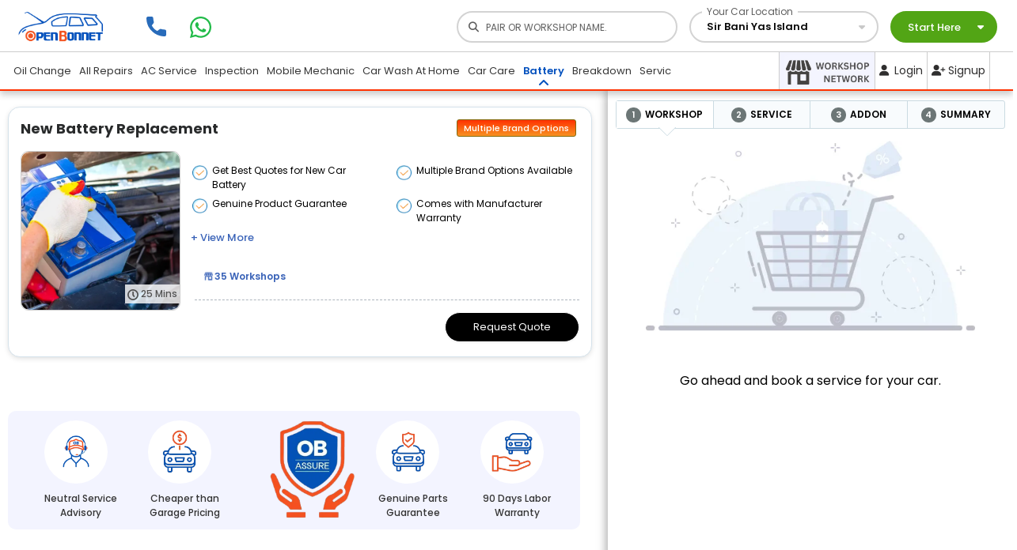

--- FILE ---
content_type: text/html; charset=utf-8
request_url: https://openbonnet.com/services/ajman/battery/fiat
body_size: 9464
content:
<!DOCTYPE html><html lang="en"><head><script async="" src="https://www.googletagmanager.com/gtag/js?id=G-RQE6N75WT0"></script><script>window.dataLayer = window.dataLayer || [];
  function gtag(){dataLayer.push(arguments);}
  gtag(&#x27;js&#x27;, new Date());
  gtag(&#x27;config&#x27;, G-RQE6N75WT0);</script><script type="text/javascript" async="">(function(w,d,s,l,i){w[l]=w[l]||[];w[l].push({'gtm.start':
new Date().getTime(),event:'gtm.js'});var f=d.getElementsByTagName(s)[0],
j=d.createElement(s),dl=l!='dataLayer'?'&l='+l:'';j.async=true;j.src=
'https://www.googletagmanager.com/gtm.js?id='+i+dl;f.parentNode.insertBefore(j,f);
})(window,document,'script','dataLayer','GTM-MR6CH24');</script><script>!function(f,b,e,v,n,t,s)
                {if(f.fbq)return;n=f.fbq=function(){n.callMethod?
                n.callMethod.apply(n,arguments):n.queue.push(arguments)};
                if(!f._fbq)f._fbq=n;n.push=n;n.loaded=!0;n.version=&#x27;2.0&#x27;;
                n.queue=[];t=b.createElement(e);t.async=!0;
                t.src=v;s=b.getElementsByTagName(e)[0];
                s.parentNode.insertBefore(t,s)
              }(window, document,&#x27;script&#x27;,&#x27;https://connect.facebook.net/en_US/fbevents.js&#x27;);
              fbq(&#x27;init&#x27;, &#x27;505121910031840&#x27;);
              fbq(&#x27;track&#x27;, &#x27;PageView&#x27;);</script><meta charSet="utf-8"/><meta property="og:title" content="Open Bonnet"/><meta property="og:description" content="Open Bonnet is the most trusted and largest car repair and Service center in UAE. Trust our High-quality service by efficient and experienced mechanics for all your automotive needs."/><meta property="og:image" itemprop="image" content="https://openbonnet.com/assets/thumbnail.png"/><meta property="og:image:type" content="image/png"/><meta property="og:type" content="website"/><meta property="og:url" content="https://openbonnet.com/"/><link rel="stylesheet" data-href="https://fonts.googleapis.com/css?family=Roboto:100,300,400,500,700,900&amp;display=swap" data-optimized-fonts="true"/><link rel="stylesheet" data-href="https://fonts.googleapis.com/css?family=Poppins:200,300,400,500,600,700,800,900&amp;display=swap" data-optimized-fonts="true"/><meta name="viewport" content="width=device-width, initial-scale=1, maximum-scale=1"/><meta property="og:title" content="Get a New Battery Replacement for Your Car - Openbonnet"/><meta property="og:description" content="Book Battery Service with Open Bonnet – UAE&#x27;s leading car service center. Trust our expert mechanics for high-quality, efficient automotive care."/><title>Open Bonnet - </title><meta name="description" content="Book your Car Service &amp; Repair with UAE&#x27;s Widest Network of Expert Service Providers. Let the Award-Winning OB Digital Platform Enhance your Service Experience"/><meta name="keywords" content="UAE car service, car repairs Dubai UAE, automotive services UAE, car maintenance UAE, car oil change Sharjah UAE, Car Inspection Abu Dhabi."/><link href="https://unpkg.com/aos@2.3.1/dist/aos.css" rel="stylesheet"/><link rel="canonical" href="https://openbonnet.com/services/ajman/battery/fiat"/><script src="https://unpkg.com/aos@2.3.1/dist/aos.js"></script><script type="application/ld+json">{"@context":"https://schema.org","@type":"LocalBusiness","name":"Open Bonnet","image":"https://openbonnet.com/assets/logo.svg","@id":"https://openbonnet.com/","url":"https://openbonnet.com/","telephone":"+8002274357","address":{"@type":"PostalAddress","streetAddress":"DTEC - Dubai Silicon Oasis - Industrial Area","addressLocality":"Dubai","postalCode":"","addressCountry":"+971"},"sameAs":["https://www.facebook.com/openbonnetdotcom/","https://www.instagram.com/open_bonnet/","https://www.twitter.com/open_bonnet","https://www.linkedin.com/company/openbonnet/","https://www.youtube.com/channel/UCMw6hZugnW7DxCBDg2ZmKdg/videos","https://www.tiktok.com/@open_bonnet","https://www.snapchat.com/add/open_bonnet","https://api.whatsapp.com/send?phone=978002274357"],"openingHoursSpecification":[{"@type":"OpeningHoursSpecification","dayOfWeek":["Monday","Tuesday","Wednesday","Thursday","Friday","Saturday","Sunday"],"opens":"08:00","closes":"20:00"}]}</script><meta name="next-head-count" content="19"/><link rel="preload" href="/_next/static/css/6c00efaa8073c289c8f1.css" as="style"/><link rel="stylesheet" href="/_next/static/css/6c00efaa8073c289c8f1.css" data-n-g=""/><link rel="preload" href="/_next/static/css/94773dcfa59f38a77994.css" as="style"/><link rel="stylesheet" href="/_next/static/css/94773dcfa59f38a77994.css" data-n-p=""/><link rel="preload" href="/_next/static/css/6a77f20e62ec14a4f691.css" as="style"/><link rel="stylesheet" href="/_next/static/css/6a77f20e62ec14a4f691.css" data-n-p=""/><link rel="preload" href="/_next/static/css/6a4f72575a60a4bd40cb.css" as="style"/><link rel="stylesheet" href="/_next/static/css/6a4f72575a60a4bd40cb.css" data-n-p=""/><noscript data-n-css=""></noscript><script defer="" nomodule="" src="/_next/static/chunks/polyfills-a40ef1678bae11e696dba45124eadd70.js"></script><script src="/_next/static/chunks/webpack-c5da00cebc15c8ada447.js" defer=""></script><script src="/_next/static/chunks/framework-f2439d4f3f35e03adec0.js" defer=""></script><script src="/_next/static/chunks/main-b8a58aeabb3f92716f4c.js" defer=""></script><script src="/_next/static/chunks/pages/_app-e9996fd7d1c9b66ed16c.js" defer=""></script><script src="/_next/static/chunks/1bfc9850-61752ef83b579d10c7f5.js" defer=""></script><script src="/_next/static/chunks/95b64a6e-aae3cc5de9df12084e47.js" defer=""></script><script src="/_next/static/chunks/de71a805-97c72f0206968aac78fd.js" defer=""></script><script src="/_next/static/chunks/75fc9c18-7598fc1ab5d4d03c9b9f.js" defer=""></script><script src="/_next/static/chunks/a4c92b5b-4480e3b3d75b4e028000.js" defer=""></script><script src="/_next/static/chunks/252f366e-906980aa10dde14c6ef1.js" defer=""></script><script src="/_next/static/chunks/0b308cfb-5a1ac096950ab561152f.js" defer=""></script><script src="/_next/static/chunks/814c6784-689097d9ccc3ece9f5f3.js" defer=""></script><script src="/_next/static/chunks/0c428ae2-37c8b33fa2c46c698ff0.js" defer=""></script><script src="/_next/static/chunks/ae51ba48-9a1d2692d9df3182b73b.js" defer=""></script><script src="/_next/static/chunks/3239-e718e41ee58cd9147f13.js" defer=""></script><script src="/_next/static/chunks/4455-a65921e31c2bf8532fbd.js" defer=""></script><script src="/_next/static/chunks/21-9ef06e9c3bd6eead2eb0.js" defer=""></script><script src="/_next/static/chunks/8535-241020524d1d4552bc21.js" defer=""></script><script src="/_next/static/chunks/5515-54981ce14f51bb5f686b.js" defer=""></script><script src="/_next/static/chunks/6424-44b04523218e9a12add2.js" defer=""></script><script src="/_next/static/chunks/9022-f9abc9efb2e5e1756d6f.js" defer=""></script><script src="/_next/static/chunks/3356-747bb2d6f43ac24b39b6.js" defer=""></script><script src="/_next/static/chunks/8769-733dfb23355be42ddd24.js" defer=""></script><script src="/_next/static/chunks/5540-b7fc1c8b0687d62698af.js" defer=""></script><script src="/_next/static/chunks/3225-c13670175e0c232a9561.js" defer=""></script><script src="/_next/static/chunks/4046-a1cebb62665cea72f44f.js" defer=""></script><script src="/_next/static/chunks/1470-83433271f3ac1b427b63.js" defer=""></script><script src="/_next/static/chunks/2489-bc6d84c43e1921684f5f.js" defer=""></script><script src="/_next/static/chunks/7215-3093cb90d9500dcf7479.js" defer=""></script><script src="/_next/static/chunks/483-e836b815ef17d00f1eef.js" defer=""></script><script src="/_next/static/chunks/pages/services/%5B...slug%5D-0288bcd3409958dc1e53.js" defer=""></script><script src="/_next/static/7sXwAsjqhDtYSjdvS6qBq/_buildManifest.js" defer=""></script><script src="/_next/static/7sXwAsjqhDtYSjdvS6qBq/_ssgManifest.js" defer=""></script><link rel="stylesheet" href="https://fonts.googleapis.com/css?family=Roboto:100,300,400,500,700,900&display=swap"/><link rel="stylesheet" href="https://fonts.googleapis.com/css?family=Poppins:200,300,400,500,600,700,800,900&display=swap"/></head><body><noscript><iframe src="https://www.googletagmanager.com/ns.html?id=GTM-MR6CH24" height="0" width="0" style="display:none;visibility:hidden"></iframe></noscript><noscript><img height="1" width="1" alt="logo" style="display:none" src="https://www.facebook.com/tr?id=505121910031840&amp;ev=PageView&amp;noscript=1"/></noscript><div id="__next"> <div style="position:fixed;z-index:9999;top:16px;left:16px;right:16px;bottom:16px;pointer-events:none"></div><header class="header_header-bar__2i6h2 header_fixed-header__3OK88"><nav class="navbar navbar-expand-lg header_navbar__2zQz1"><div class="header_backdrop__3lizb"></div><aside class="header_nav__menu--right__iMldO"><span class="header_close-nav__1ulVz"><i class="fa-solid fa-circle-chevron-right"></i></span><div class="header_sidebar-menu__3C7sZ"><div class="header_sd-user-info__3U7Lo"><div class="header_sd-user-info-user-image__3KZUw"><img src="/assets/header/user-dummy.webp" alt="profile"/></div><div class="header_user-txt-info__1m6n4"><h3>undefinedundefined</h3><span>+971<!-- --> </span><span></span></div></div><div class="header_sd-user-info__3U7Lo undefined header_nonlogged-sidebar__DwFT5" style="display:none"><div class="header_sd-user-info-user-image__3KZUw header_dummyimage__1AuSz"><img src="/assets/header/user-dummy.webp" alt="dummy-user"/></div><div class="header_social-control-bar__ez2qC"><div class="header_follow-txt__bfKru"><i></i><span><strong>Follow us on</strong></span></div><ul class="header_style-ul__oAxOh"><li class="header_cs-facebook__Z7GIy"><a target="_blank" href="https://www.facebook.com/openbonnetdotcom/"><i class="fa-brands fa-square-facebook"></i></a></li><li class="header_cs-instagram__3VsVY"><a target="_blank" href="https://www.instagram.com/open_bonnet/"><i class="fa-brands fa-square-instagram"></i></a></li><li> <!-- -->className=<!-- -->header_cs-twitter__2GD4V<a target="_blank" href="https://www.twitter.com/open_bonnet"><i class="fa-brands fa-square-x-twitter"></i></a></li><li class="header_cs-linkedin__3ORtu"><a target="_blank" href="https://www.linkedin.com/company/openbonnet/"><i class="fa-brands fa-linkedin"></i></a></li><li class="header_cs-youtube__2HCej"><a target="_blank" href="https://www.youtube.com/channel/UCMw6hZugnW7DxCBDg2ZmKdg/videos"><i class="fa-brands fa-youtube"></i></a></li><li class="header_cs-snapchat__iIRjZ header_cs-snapchat-sidebar__1vJPm"><a target="_blank" href="https://www.snapchat.com/add/open_bonnet"><i class="fa-brands fa-square-snapchat"></i></a></li></ul></div></div><div class="header_lf-mn-services__y-Ytk"><ul class="header_style-ul__oAxOh"><li><a><img src="/assets/header/sidebar/order.webp" alt="order"/><span>My Orders</span></a></li><li><a><img src="/assets/header/sidebar/Notes.webp" alt="Notes"/><span>My Quotes</span></a></li><li><a><img src="/assets/header/sidebar/history.webp" alt="history"/><span>OB History</span></a></li></ul></div><div class="header_coins-sd-bar__2lCWv"><div class="undefined"><img src="/assets/header/ob-coin.webp" alt="coin" style="height:50px"/></div><div class="header_coins-sd-bar-txt__Uby5e"><h5>OB CashPoints</h5><strong>NaN</strong></div></div><div class="header_lf-main-menu__2qHlc"><ul class="header_style-ul__oAxOh"><li><a href="javascript:void(0)"><label><img src="/assets/header/sidebar/dashboard.svg" alt="dashboard"/></label><span>My Dashboard</span></a></li><li><a href="javascript:void(0)"><label><img src="/assets/header/sidebar/user.svg" alt="user"/></label><span>Profile</span></a></li><li class="header_address__3TXPm"><a href="javascript:void(0)"><label><img src="/assets/header/sidebar/pin.svg" alt="pin"/></label><span>Manage Address </span></a></li><li class="undefined"><a href="javascript:void(0)"><label><img src="/assets/header/sidebar/bell1.webp" alt="bell"/></label><span>Notifications</span></a></li><li class="header_logout__3FEek"><a href="javascript:void(0)"><label><img src="/assets/header/sidebar/logout.svg" alt="logout"/></label><span>Logout</span></a></li></ul></div></div><div class="header_sidebar-bottom__1R3kC"><div class="header_sidebar-bottom-content__3hKpN"><a href="tel:8002274357" target="_blank"><img src="/assets/header/sidebar/calling.svg" alt="call"/> <span>8002274357</span></a></div><div class="header_social-control-bar__ez2qC"><div class="header_follow-txt__bfKru"><i></i><span><strong>Follow us on</strong></span></div><ul class="header_style-ul__oAxOh"><li class="header_cs-facebook__Z7GIy"><a target="_blank" href="https://www.facebook.com/openbonnetdotcom/"><i class="fa-brands fa-square-facebook"></i></a></li><li class="header_cs-instagram__3VsVY"><a target="_blank" href="https://www.instagram.com/open_bonnet/"><i class="fa-brands fa-square-instagram"></i></a></li><li class="header_cs-twitter__2GD4V"><a target="_blank" href="https://www.twitter.com/open_bonnet"><i class="fa-brands fa-square-x-twitter"></i></a></li><li class="header_cs-linkedin__3ORtu"><a target="_blank" href="https://www.linkedin.com/company/openbonnet/"><i class="fa-brands fa-linkedin"></i></a></li><li class="header_cs-youtube__2HCej"><a target="_blank" href="https://www.youtube.com/channel/UCMw6hZugnW7DxCBDg2ZmKdg/videos"><i class="fa-brands fa-youtube"></i></a></li><li class="header_cs-snapchat__iIRjZ header_cs-snapchat-sidebar__1vJPm"><a target="_blank" href="https://www.snapchat.com/add/open_bonnet"><i class="fa-brands fa-square-snapchat"></i></a></li></ul></div></div></aside><a class="navbar-brand header_navbar-brand__COnKt" href="javascript:void(0)"><img class="header_logo__1qi6y" src="/assets/header/Logo12.webp" alt="logo"/></a><div class="d-flex justify-content-between w-100 align-items-center header_sraction-block__3Y0NG"><div class="d-flex header_cal-action__2bhJK"><div class="header_callbox__dwjXP"><a href="tel:+9718002274357" target="_blank" class="header_tooltipp___CENz header_expand__37lgB" data-title="8002274357"><img src="/assets/header/phone.svg" alt="phone"/></a></div><div class="header_callbox__dwjXP"><a href="https://api.whatsapp.com/send?phone=9718002274357" target="_blank" class="header_tooltipp___CENz header_expand__37lgB" data-title="+978 00 227 4357"><img src="/assets/header/whatsapp.svg" alt="whatsapp"/></a></div></div><div class="header_right-tp-header__bq-la"><ul><li class="header_serachli__3HxLr"><div class="header_search-block__1Iusk"><i class="fa-solid fa-magnifying-glass"></i><i class="fa-solid fa-arrow-left close-srch" style="display:none"></i><div class="form-control header_custom-search-bar__1csKK" style="line-height:42px"><div class="marquee-container"><ul class="marquee"><li class="search-Text">SEARCH ANY CAR SERVICE , REPAIR OR WORKSHOP NAME.</li></ul></div></div></div><div></div></li><li class="header_locli__ufDxW header_right-drop-elm__2Qxv-"><div style="cursor:pointer" class="dropdown header_cr-loca-popup__2zIwO"><div class="header_cr-location__3Hf55" id="dropdownMenuButton" data-toggle="dropdown" aria-haspopup="true" aria-expanded="false"><span>Your Car Location</span><strong>Fetching...</strong><i class="fa-solid fa-caret-down"></i></div></div></li><li><div class="ob-car-choose-section"></div></li></ul></div><div class="header_mobmenu__1E7Qs" style="display:none"><span class="header_searchmobile__26y1A"><i class="fa-solid fa-magnifying-glass"></i></span><span class="header_searchmobile__26y1A"><img width="29" height="28" style="margin-bottom:6px" src="/assets/header/ob-network-new.svg" alt="Image"/></span><span class="header_credmobile__3j-AN"><i class="fa-regular fa-circle-user"></i></span></div></div></nav><div class="header_bt-header__1Toiw"><div class="container-fluid"><div class="row"><div class="col-8 header_nav-col__2KM6L header_nav-bar-custom-8__wt8Va"><div class="header_nvlink-div__QWiau header_overflow-x-auto__BXGUJ"><ul class="nav header_nav__3IAOq"></ul></div></div><div class="col-md-4 header_nav-bar-custom-4__3cAJq"><div class="header_right-action-nav__OdrnV"><ul class="header_style-ul__oAxOh"><li class="header_workshop-link__2ofvC" style="background:#f3f4ff;overflow:hidden"><a href="javascript:void(0)"> <span> <img width="110" src="/assets/header/OBNetworkLogo_preview_rev_1.webp" alt="Image"/> </span></a></li><li class="undefined header_cred-action__3CcJF"><a href="javascript:void(0)"> <i class="fa-solid fa-user"></i> <span>Login </span></a></li><li class="undefined header_cred-action__3CcJF"><a href="javascript:void(0)"> <i class="fa-solid fa-user-plus"></i><span> Signup </span></a></li></ul></div></div></div></div></div></header><div class="top-fix-service"></div><div style="padding-right:10px;padding-left:10px;overflow-x:clip" class="container-fluid"><div class="row"><div class="col-lg-7 col-md-7 col-sm-12"><div class="mb-5 row" style="padding-top:0"><div class="col-md-12 custompr-col"><div style="display:flex;flex-direction:column;justify-content:space-between;align-items:center;position:relative;z-index:0"><span aria-live="polite" aria-busy="true"><span class="react-loading-skeleton" style="width:55vw;height:170px">‌</span><br/></span><span aria-live="polite" aria-busy="true"><span class="react-loading-skeleton" style="width:55vw;height:170px">‌</span><br/></span><span aria-live="polite" aria-busy="true"><span class="react-loading-skeleton" style="width:55vw;height:170px">‌</span><br/></span></div></div></div><section class="assure-section undefined repair_service-strip-bar__2S16o repair_repiar-assure___j-KY"><div><div class="repair_lg-blue-bg__37tGL"><ul class="undefined"><li><div class="repair_elem-assure__LPeqS"><span><img src="/assets/service-icon/request.webp" alt="oba-image"/></span><h5>Neutral Service <br/> Advisory</h5></div></li><li><div class="repair_elem-assure__LPeqS"><span><img src="/assets/oba/two-v2.webp" alt="oba-image"/></span><h5>Cheaper than <br/>Garage Pricing</h5></div></li><li class="repair_assureblick-li__Tcv2Y"><div class="repair_elem-assure__LPeqS repair_assure-block__2_K7T"><span style="margin-top:-48px"><img src="/assets/oba/ob-assure.webp" alt="obsure"/></span></div></li><li><div class="repair_elem-assure__LPeqS"><span><img src="/assets/oba/three-v2.webp" alt="oba-image"/></span><h5>Genuine Parts<br/>Guarantee</h5></div></li><li><div class="repair_elem-assure__LPeqS"><span><img src="/assets/oba/four-v2.webp" alt="oba-image"/></span><h5>90 Days Labor<br/>Warranty</h5></div></li></ul></div></div></section><section class="home_review-section__2KTUi home_service-cm-faqs__2w28Y"><div class="container"><img class="home_google-icon__1E7yt" src="/assets/home/google.webp" alt="google"/><div class="row"><div class="col-lg-12"><div class="text-center title-anim"><div class="home_header-all__2rmjy">Customer Reviews</div></div><div class="text-center"><div class="home_rating-blk__DC5NS"><span class="text-secondary">Rating: 4.4</span><div class="star-skn-block home_star-skn-block__37JIL"><div class="home_stars__529UA"><svg viewBox="0 0 576 512" width="100" title="star"><path d="M259.3 17.8L194 150.2 47.9 171.5c-26.2 3.8-36.7 36.1-17.7 54.6l105.7 103-25 145.5c-4.5 26.3 23.2 46 46.4 33.7L288 439.6l130.7 68.7c23.2 12.2 50.9-7.4 46.4-33.7l-25-145.5 105.7-103c19-18.5 8.5-50.8-17.7-54.6L382 150.2 316.7 17.8c-11.7-23.6-45.6-23.9-57.4 0z"></path></svg><svg viewBox="0 0 576 512" width="100" title="star"><path d="M259.3 17.8L194 150.2 47.9 171.5c-26.2 3.8-36.7 36.1-17.7 54.6l105.7 103-25 145.5c-4.5 26.3 23.2 46 46.4 33.7L288 439.6l130.7 68.7c23.2 12.2 50.9-7.4 46.4-33.7l-25-145.5 105.7-103c19-18.5 8.5-50.8-17.7-54.6L382 150.2 316.7 17.8c-11.7-23.6-45.6-23.9-57.4 0z"></path></svg><svg viewBox="0 0 576 512" width="100" title="star"><path d="M259.3 17.8L194 150.2 47.9 171.5c-26.2 3.8-36.7 36.1-17.7 54.6l105.7 103-25 145.5c-4.5 26.3 23.2 46 46.4 33.7L288 439.6l130.7 68.7c23.2 12.2 50.9-7.4 46.4-33.7l-25-145.5 105.7-103c19-18.5 8.5-50.8-17.7-54.6L382 150.2 316.7 17.8c-11.7-23.6-45.6-23.9-57.4 0z"></path></svg><svg viewBox="0 0 576 512" width="100" title="star"><path d="M259.3 17.8L194 150.2 47.9 171.5c-26.2 3.8-36.7 36.1-17.7 54.6l105.7 103-25 145.5c-4.5 26.3 23.2 46 46.4 33.7L288 439.6l130.7 68.7c23.2 12.2 50.9-7.4 46.4-33.7l-25-145.5 105.7-103c19-18.5 8.5-50.8-17.7-54.6L382 150.2 316.7 17.8c-11.7-23.6-45.6-23.9-57.4 0z"></path></svg><svg viewBox="0 0 576 512" width="100" title="star"><path d="M259.3 17.8L194 150.2 47.9 171.5c-26.2 3.8-36.7 36.1-17.7 54.6l105.7 103-25 145.5c-4.5 26.3 23.2 46 46.4 33.7L288 439.6l130.7 68.7c23.2 12.2 50.9-7.4 46.4-33.7l-25-145.5 105.7-103c19-18.5 8.5-50.8-17.7-54.6L382 150.2 316.7 17.8c-11.7-23.6-45.6-23.9-57.4 0z"></path></svg><div class="home_cover__3Q4VY" style="width:10%"></div></div></div><a target="_blank" href="https://g.page/r/CQ-cn6YSSqO2EB0/review" class="home_purple__3r3HG">Google Reviews</a></div></div></div></div><div class="undefined"><div class="undefined"><div class="slick-slider slick-initialized"><div class="slick-list"><div class="slick-track" style="width:100%;left:0%"><div data-index="0" class="slick-slide slick-active slick-current" tabindex="-1" aria-hidden="false" style="outline:none;width:50%"><div><div class="lazyload-wrapper " style="width:100%;display:inline-block"><div class="lazyload-placeholder"></div></div></div></div><div data-index="1" class="slick-slide slick-active" tabindex="-1" aria-hidden="false" style="outline:none;width:50%"><div><div class="lazyload-wrapper " style="width:100%;display:inline-block"><div class="lazyload-placeholder"></div></div></div></div></div></div></div></div></div></div></section><section class=" home_faqs-section__3Mc0r"><div class="container"><div class="row"><div class="col-lg-12"><div class="text-center undefined"><div class="header-all home_fqs-heade__PXGVO faq-color-all">Frequently Asked Questions (FAQs)</div></div></div><div class="col-md-12"><div class="home_faqs-div__38jBK"><div id="accordion" class="undefined"><div class="home_faqs-inner-block__YvJse"><div class="home_heading-txt-acc__2nDnV" id="headingOne" data-toggle="collapse" data-target="#pv1" aria-expanded="true" aria-controls="pv1"><h5 class="mb-0"><span aria-live="polite" aria-busy="true"><span class="react-loading-skeleton" style="z-index:0;background:#ccc;width:100%;height:20px;margin-bottom:10px">‌</span><br/></span></h5></div></div><div class="home_faqs-inner-block__YvJse"><div class="home_heading-txt-acc__2nDnV" id="headingOne" data-toggle="collapse" data-target="#pv1" aria-expanded="true" aria-controls="pv1"><h5 class="mb-0"><span aria-live="polite" aria-busy="true"><span class="react-loading-skeleton" style="z-index:0;background:#ccc;width:100%;height:20px;margin-bottom:10px">‌</span><br/></span></h5></div></div><div class="home_faqs-inner-block__YvJse"><div class="home_heading-txt-acc__2nDnV" id="headingOne" data-toggle="collapse" data-target="#pv1" aria-expanded="true" aria-controls="pv1"><h5 class="mb-0"><span aria-live="polite" aria-busy="true"><span class="react-loading-skeleton" style="z-index:0;background:#ccc;width:100%;height:20px;margin-bottom:10px">‌</span><br/></span></h5></div></div></div></div></div></div></div></section><div class="container"><div class="row"><div class="mt-2 col-md-12"><div class="content-main-div"><h1 class="content-heading">Reliable and High-Performance Power Car Battery Services in UAE</h1><p class="content-paragraph">If you&#x27;re looking for reliable and efficient car battery services, you&#x27;ve come to the right place! Open Bonnet is a marketplace that connects car owners with verified service providers, offering offers a fully digitized experience that guarantees convenience, quality, and trust. Whether you need to replace your car battery or simply recharge it, we have got you covered. Here are some of the services we offer related to car batteries:</p><h4 class="content-sub-heading">Choose your right-fit battery replacement, Open Bonnet:</h4><p class="content-paragraph">At Open Bonnet, we understand that every car is unique and requires a specific type of battery. That&#x27;s why we offer a wide range of car battery replacements to choose from, ensuring that you get the right fit for your vehicle. Our team is experts in the field, so you can rest assured that your car is in good hands.</p><h4 class="content-sub-heading">Car Battery Recharge Boost / Jump-start:</h4><p class="content-paragraph">If your car battery needs a boost, we provide hassle-free car battery recharge jump-start services. Our team will come to your doorstep and provide you with a quick and efficient service recharge, getting you back on the road in no time. Also, We offer affordable <a class="paragraph-link" href="/services/dubai-dubai-silicon-oasis/car-wash-at-home">car washing services at home</a>. You need not take your car for car service to a service station, the experts from our Open Bonet  will arrive at your doorstep for cleaning your vehicle</p><h4 class="content-sub-heading">Doorstep car battery replacement:</h4><p class="content-paragraph">If your car battery is beyond repair, we offer doorstep car battery replacement services. Our team will come to your location with a new battery, ensuring that you&#x27;re back on the road as quickly as possible.</p><h4 class="content-sub-heading">Car Battery health checkup:</h4><p class="content-paragraph">Regular maintenance is key to ensuring that your car battery stays healthy and functional. Our team offers car battery health checkups, helping you identify any potential issues before they become bigger problems.</p><h4 class="content-sub-heading">High-Performance Batteries:</h4><p class="content-paragraph">For car enthusiasts looking for high-performance batteries, we offer a wide range of options to choose from. Our high-performance batteries are designed to meet the demands of even the most powerful vehicles, ensuring that you get the performance you need.</p><h4 class="content-sub-heading">Warranty On Car Batteries:</h4><p class="content-paragraph">At Open Bonnet, we understand that car batteries are an important investment. That&#x27;s why we offer warranties on our car batteries, giving you peace of mind knowing that you&#x27;re protected in case of any issues.</p><h4 class="content-sub-heading">About Batteries: </h4><p class="content-paragraph">We believe that it&#x27;s important to educate car owners about their batteries. That&#x27;s why we offer informative articles and resources about batteries, helping you understand how they work and how to keep them in good condition.</p></div></div></div></div></div><div style="opacity:1;transition:all .2s;visibility:visible" class="scroll-vertical col-lg-5 col-md-5"></div></div></div><footer style="z-index:0" class="footer header_main-footer__1hM0k"><div class="header_ftlogo-bar__1y75T"><img src="/assets/home/Ob_footer_logo.webp" alt="logo"/></div><div class="header_footer-top__2klpA"><div class="container"><div class="row"><div class="col-md-6 col-12"><div class="undefined"><h4 class="header_ft-header__2_q7Y">Open Bonnet</h4><p>Open Bonnet is a Marketplace Where Car Owners Are Connected With Verified Service Providers Through A Fully Digitized Experience Offering Convenience, Quality &amp; Trust!</p><ul class="header_style-ul__oAxOh header_contact-info-light__113di"><li><a href="tel:+9718002274357"><i class="fa-solid fa-phone"></i><span style="margin-left:-3px">800-CARHELP (8002274357)</span></a></li><li><a href="https://api.whatsapp.com/send?phone=9718002274357" target="_blank"><i class="fa-brands fa-whatsapp"></i><span>WhatsApp us</span></a></li><li><a href="/cdn-cgi/l/email-protection#661315031426091603080409080803124805090b"><i class="fa-solid fa-envelope"></i><span><span class="__cf_email__" data-cfemail="ff8a8c9a8dbf908f9a919d9091919a8bd19c9092">[email&#160;protected]</span></span></a></li></ul><div class="undefined"><ul class="header_style-ul__oAxOh header_social-icons-ft__1wdGi"><li class="header_cs-facebook__Z7GIy"><a target="_blank" href="https://www.facebook.com/openbonnetdotcom/"><i class="fa-brands fa-square-facebook"></i></a></li><li class="header_cs-instagram__3VsVY"><a target="_blank" href="https://www.instagram.com/open_bonnet/"><i class="fa-brands fa-square-instagram"></i></a></li><li class="header_cs-twitter__2GD4V"><a target="_blank" href="https://www.twitter.com/open_bonnet"><i class="fa-brands fa-square-x-twitter"></i></a></li><li class="header_cs-linkedin__3ORtu"><a target="_blank" href="https://www.linkedin.com/company/openbonnet/"><i class="fa-brands fa-linkedin"></i></a></li><li class="header_cs-youtube__2HCej"><a target="_blank" href="https://www.youtube.com/channel/UCMw6hZugnW7DxCBDg2ZmKdg/videos"><i class="fa-brands fa-youtube"></i></a></li><li class="header_cs-tiktok__GOnZz"><a target="_blank" href="https://www.tiktok.com/@open_bonnet"><i class="fa-brands fa-tiktok"></i></a></li><li class="header_cs-snapchat__iIRjZ"><a target="_blank" href="https://www.snapchat.com/add/open_bonnet"><i class="fa-brands fa-square-snapchat"></i></a></li></ul></div><div class="undefined"><ul class="header_footer-payment__1Qkxs header_style-ul__oAxOh"><li class="pr-2"><a href="javascript:void(0)"><img src="/assets/footer/visa.webp" alt="visa" style="border-radius:12px" class="shadow"/></a></li><li class="pr-2"><a href="javascript:void(0)"><img src="/assets/footer/master.webp" alt="master_card" style="border-radius:12px" class="shadow"/></a></li><li class="pr-2"><a href="javascript:void(0)"><img src="/assets/footer/image-256x143(google_pay).webp" alt="google_pay" style="border-radius:12px" class="shadow"/></a></li><li class="pr-2"><a href="javascript:void(0)"><img src="/assets/footer/image-256x143.webp" alt="apple_pay" style="border-radius:12px" class="shadow"/></a></li></ul></div></div></div><div class="col-md-3 col-6"><div class=""><h4 class="header_ft-header__2_q7Y">Links</h4><ul class="undefined header_footer-links-bl__37RtI header_style-ul__oAxOh"><li><a class="undefined" href="/about-us">About Us</a></li><li><a class="foot-text" href="https://blog.openbonnet.com/blog">Our Blogs</a></li><li><a class="undefined" href="/faq">FAQs</a></li><li><a class="undefined" href="/workshop-network">Workshop Network</a></li><li><a class="undefined" href="/workshop-marketing">For Service Providers</a></li><li><a class="undefined" href="/privacy-policy">Privacy Policy</a></li><li><a class="undefined" href="/terms-and-conditions">Service Terms</a></li><li><a class="undefined" href="/super-car">Supercar Services</a></li><li><a class="undefined" href="/sign-up">User Sign Up</a></li></ul></div></div><div class="col-md-3 col-6"><div class=""><h4 class="header_ft-header__2_q7Y">Services</h4><ul class="undefined header_style-ul__oAxOh header_footer-links-bl__37RtI"><li><a class="undefined" href="/services/dubai/oil-change">Oil Change Periodic Services</a></li><li><a class="undefined" href="/services/dubai/repair">Maintenance &amp; Repair</a></li><li><a class="undefined" href="/services/dubai/car-care">Car Care &amp; Cleaning</a></li><li><a class="undefined" href="/services/dubai/tires-wheels">Tyres &amp; Wheels</a></li><li><a class="undefined" href="/services/dubai/battery">Battery Assistance</a></li><li><a class="undefined" href="/services/dubai/inspection">Pre-Purchase Inspection</a></li><li><a class="undefined" href="/services/dubai/ac-service">Air Conditioning Services</a></li><li><a class="undefined" href="/services/dubai/mobile-mechanic">At-Home Services</a></li><li><a class="undefined" href="/services/dubai/breakdown">Car Breakdown</a></li><li><a class="undefined" href="/services/dubai/car-wash-at-home">Car Wash at Home</a></li><li><a class="undefined" href="/services/dubai/service-contract">Service Contract</a></li></ul></div></div></div></div></div><div class="container"><div class="row"><div class="col-md-12"><div class="header_whatsapp-container__3N29G"><div class="row"><div class="col-md-7"><div class="header_whatsapp-left__26vHz"><div class="header_whatsapp-icon__2rjCd"><img src="/assets/whatsapp_new.svg" alt="whatsapp"/></div><div class="header_whatsapp-txt__1hrPa"><h5 class="text-white">Subscribe to our WhatsApp Channel</h5><span>Stay connected with OB &amp; get alerts of best offers for your car.</span></div></div></div><div class="col-md-5"><div class="header_whatsapp-right__3Grew"><div class="header_mob-num__1RbvB"><img class="undefined" src="/assets/header/uae-flag.svg" alt="uae-flag"/><span>+971</span><input type="text" class="undefined" placeholder="Phone Number" value="" maxLength="9"/></div><div class="header_wp-sb__1ayjZ"><button class="btn d-flex justify-content-center header_cm-orange-btn__3N7KM">Subscribe</button></div></div></div></div></div></div></div></div><div class="header_imp-footer__1duB3"><div class="container"><div class="row"><div class="col-md-6"><p class="mb-3 mb-md-0 text-left  header_greyC__mKTUC">Using this website you agree to our<!-- --> <a href="/terms-and-conditions">Terms &amp; Conditions</a> <!-- -->and<!-- --> <a href="/privacy-policy">Privacy Policy</a>.</p></div><div class="col-md-6"><p class="mb-3 mb-md-0 text-right header_greyC__mKTUC">© 2023 - 2024 All rights reserved by<!-- --> <a href="https://www.openbonnet.com" class="undefined" target="_blank">Open Bonnet</a></p></div></div></div></div></footer></div><script data-cfasync="false" src="/cdn-cgi/scripts/5c5dd728/cloudflare-static/email-decode.min.js"></script><script id="__NEXT_DATA__" type="application/json">{"props":{"pageProps":{"id":8,"variantId":null,"type":"UFJ","metaTitle":"Get a New Battery Replacement for Your Car - Openbonnet","metaDescription":"Book Battery Service with Open Bonnet – UAE's leading car service center. Trust our expert mechanics for high-quality, efficient automotive care.","selectedCar":{"CarCompanyId":20,"CarCompanyName":"Fiat","CarModelId":null,"CarModelName":null,"CarCompany":{"ID":20,"Name":"Fiat","Slug":"fiat","Description":"Fiat","ImgUrl":"https://openbonnet-storage.s3.me-south-1.amazonaws.com/public/car-company/fiat.png","IsWeb":true,"IsApp":true,"IsActive":true},"CarModel":null},"_sentryTraceData":"eeceeae4cf394bc5a0a2ec18d2a24e87-9d55ab2949cfa373-1","_sentryBaggage":"sentry-environment=vercel-production,sentry-release=57c0e52c141c225ef2002527d573b772018c79c3,sentry-public_key=07efb03fa9d648048ab5270468ea569f,sentry-trace_id=eeceeae4cf394bc5a0a2ec18d2a24e87,sentry-sample_rate=1,sentry-transaction=%2Fservices%2F%5B...slug%5D,sentry-sampled=true"},"__N_SSP":true},"page":"/services/[...slug]","query":{"slug":["ajman","battery","fiat"]},"buildId":"7sXwAsjqhDtYSjdvS6qBq","isFallback":false,"gssp":true,"scriptLoader":[]}</script><script defer src="https://static.cloudflareinsights.com/beacon.min.js/vcd15cbe7772f49c399c6a5babf22c1241717689176015" integrity="sha512-ZpsOmlRQV6y907TI0dKBHq9Md29nnaEIPlkf84rnaERnq6zvWvPUqr2ft8M1aS28oN72PdrCzSjY4U6VaAw1EQ==" data-cf-beacon='{"version":"2024.11.0","token":"785f0356339640eb9ba2e9bdab3db97d","r":1,"server_timing":{"name":{"cfCacheStatus":true,"cfEdge":true,"cfExtPri":true,"cfL4":true,"cfOrigin":true,"cfSpeedBrain":true},"location_startswith":null}}' crossorigin="anonymous"></script>
</body></html>

--- FILE ---
content_type: text/css; charset=utf-8
request_url: https://openbonnet.com/_next/static/css/6c00efaa8073c289c8f1.css
body_size: 130269
content:
@charset "UTF-8";@font-face{font-family:swiper-icons;src:url("data:application/font-woff;charset=utf-8;base64, [base64]//wADZ2x5ZgAAAywAAADMAAAD2MHtryVoZWFkAAABbAAAADAAAAA2E2+eoWhoZWEAAAGcAAAAHwAAACQC9gDzaG10eAAAAigAAAAZAAAArgJkABFsb2NhAAAC0AAAAFoAAABaFQAUGG1heHAAAAG8AAAAHwAAACAAcABAbmFtZQAAA/gAAAE5AAACXvFdBwlwb3N0AAAFNAAAAGIAAACE5s74hXjaY2BkYGAAYpf5Hu/j+W2+MnAzMYDAzaX6QjD6/4//Bxj5GA8AuRwMYGkAPywL13jaY2BkYGA88P8Agx4j+/8fQDYfA1AEBWgDAIB2BOoAeNpjYGRgYNBh4GdgYgABEMnIABJzYNADCQAACWgAsQB42mNgYfzCOIGBlYGB0YcxjYGBwR1Kf2WQZGhhYGBiYGVmgAFGBiQQkOaawtDAoMBQxXjg/wEGPcYDDA4wNUA2CCgwsAAAO4EL6gAAeNpj2M0gyAACqxgGNWBkZ2D4/wMA+xkDdgAAAHjaY2BgYGaAYBkGRgYQiAHyGMF8FgYHIM3DwMHABGQrMOgyWDLEM1T9/w8UBfEMgLzE////P/5//f/V/xv+r4eaAAeMbAxwIUYmIMHEgKYAYjUcsDAwsLKxc3BycfPw8jEQA/[base64]/uznmfPFBNODM2K7MTQ45YEAZqGP81AmGGcF3iPqOop0r1SPTaTbVkfUe4HXj97wYE+yNwWYxwWu4v1ugWHgo3S1XdZEVqWM7ET0cfnLGxWfkgR42o2PvWrDMBSFj/IHLaF0zKjRgdiVMwScNRAoWUoH78Y2icB/yIY09An6AH2Bdu/UB+yxopYshQiEvnvu0dURgDt8QeC8PDw7Fpji3fEA4z/PEJ6YOB5hKh4dj3EvXhxPqH/SKUY3rJ7srZ4FZnh1PMAtPhwP6fl2PMJMPDgeQ4rY8YT6Gzao0eAEA409DuggmTnFnOcSCiEiLMgxCiTI6Cq5DZUd3Qmp10vO0LaLTd2cjN4fOumlc7lUYbSQcZFkutRG7g6JKZKy0RmdLY680CDnEJ+UMkpFFe1RN7nxdVpXrC4aTtnaurOnYercZg2YVmLN/d/gczfEimrE/fs/bOuq29Zmn8tloORaXgZgGa78yO9/cnXm2BpaGvq25Dv9S4E9+5SIc9PqupJKhYFSSl47+Qcr1mYNAAAAeNptw0cKwkAAAMDZJA8Q7OUJvkLsPfZ6zFVERPy8qHh2YER+3i/BP83vIBLLySsoKimrqKqpa2hp6+jq6RsYGhmbmJqZSy0sraxtbO3sHRydnEMU4uR6yx7JJXveP7WrDycAAAAAAAH//wACeNpjYGRgYOABYhkgZgJCZgZNBkYGLQZtIJsFLMYAAAw3ALgAeNolizEKgDAQBCchRbC2sFER0YD6qVQiBCv/H9ezGI6Z5XBAw8CBK/m5iQQVauVbXLnOrMZv2oLdKFa8Pjuru2hJzGabmOSLzNMzvutpB3N42mNgZGBg4GKQYzBhYMxJLMlj4GBgAYow/P/PAJJhLM6sSoWKfWCAAwDAjgbRAAB42mNgYGBkAIIbCZo5IPrmUn0hGA0AO8EFTQAA") format("woff");font-weight:400;font-style:normal}:root{--swiper-theme-color:#007aff}.swiper-container{margin-left:auto;margin-right:auto;position:relative;overflow:hidden;list-style:none;padding:0;z-index:1}.swiper-container-vertical>.swiper-wrapper{-moz-box-orient:vertical;-moz-box-direction:normal;flex-direction:column}.swiper-wrapper{position:relative;width:100%;height:100%;z-index:1;display:-moz-box;display:flex;-webkit-transition-property:-webkit-transform;transition-property:-webkit-transform;-moz-transition-property:transform,-moz-transform;transition-property:transform;transition-property:transform,-webkit-transform,-moz-transform;-webkit-box-sizing:content-box;-moz-box-sizing:content-box;box-sizing:content-box}.swiper-container-android .swiper-slide,.swiper-wrapper{-webkit-transform:translateZ(0);-moz-transform:translateZ(0);transform:translateZ(0)}.swiper-container-multirow>.swiper-wrapper{flex-wrap:wrap}.swiper-container-multirow-column>.swiper-wrapper{flex-wrap:wrap;-moz-box-orient:vertical;-moz-box-direction:normal;flex-direction:column}.swiper-container-free-mode>.swiper-wrapper{-webkit-transition-timing-function:ease-out;-moz-transition-timing-function:ease-out;transition-timing-function:ease-out;margin:0 auto}.swiper-slide{flex-shrink:0;width:100%;height:100%;position:relative;-webkit-transition-property:-webkit-transform;transition-property:-webkit-transform;-moz-transition-property:transform,-moz-transform;transition-property:transform;transition-property:transform,-webkit-transform,-moz-transform}.swiper-slide-invisible-blank{visibility:hidden}.swiper-container-autoheight,.swiper-container-autoheight .swiper-slide{height:auto}.swiper-container-autoheight .swiper-wrapper{-moz-box-align:start;align-items:flex-start;-webkit-transition-property:height,-webkit-transform;transition-property:height,-webkit-transform;-moz-transition-property:transform,height,-moz-transform;transition-property:transform,height;transition-property:transform,height,-webkit-transform,-moz-transform}.swiper-container-3d{perspective:1200px}.swiper-container-3d .swiper-cube-shadow,.swiper-container-3d .swiper-slide,.swiper-container-3d .swiper-slide-shadow-bottom,.swiper-container-3d .swiper-slide-shadow-left,.swiper-container-3d .swiper-slide-shadow-right,.swiper-container-3d .swiper-slide-shadow-top,.swiper-container-3d .swiper-wrapper{transform-style:preserve-3d}.swiper-container-3d .swiper-slide-shadow-bottom,.swiper-container-3d .swiper-slide-shadow-left,.swiper-container-3d .swiper-slide-shadow-right,.swiper-container-3d .swiper-slide-shadow-top{position:absolute;left:0;top:0;width:100%;height:100%;pointer-events:none;z-index:10}.swiper-container-3d .swiper-slide-shadow-left{background-image:-webkit-gradient(linear,right top,left top,from(rgba(0,0,0,.5)),to(transparent));background-image:-moz-linear-gradient(right,rgba(0,0,0,.5),transparent);background-image:linear-gradient(270deg,rgba(0,0,0,.5),transparent)}.swiper-container-3d .swiper-slide-shadow-right{background-image:-webkit-gradient(linear,left top,right top,from(rgba(0,0,0,.5)),to(transparent));background-image:-moz-linear-gradient(left,rgba(0,0,0,.5),transparent);background-image:linear-gradient(90deg,rgba(0,0,0,.5),transparent)}.swiper-container-3d .swiper-slide-shadow-top{background-image:-webkit-gradient(linear,left bottom,left top,from(rgba(0,0,0,.5)),to(transparent));background-image:-moz-linear-gradient(bottom,rgba(0,0,0,.5),transparent);background-image:linear-gradient(0deg,rgba(0,0,0,.5),transparent)}.swiper-container-3d .swiper-slide-shadow-bottom{background-image:-webkit-gradient(linear,left top,left bottom,from(rgba(0,0,0,.5)),to(transparent));background-image:-moz-linear-gradient(top,rgba(0,0,0,.5),transparent);background-image:linear-gradient(180deg,rgba(0,0,0,.5),transparent)}.swiper-container-css-mode>.swiper-wrapper{overflow:auto;scrollbar-width:none;-ms-overflow-style:none}.swiper-container-css-mode>.swiper-wrapper::-webkit-scrollbar{display:none}.swiper-container-css-mode>.swiper-wrapper>.swiper-slide{scroll-snap-align:start start}.swiper-container-horizontal.swiper-container-css-mode>.swiper-wrapper{-ms-scroll-snap-type:x mandatory;scroll-snap-type:x mandatory}.swiper-container-vertical.swiper-container-css-mode>.swiper-wrapper{-ms-scroll-snap-type:y mandatory;scroll-snap-type:y mandatory}:root{--swiper-navigation-size:44px}.swiper-button-next,.swiper-button-prev{position:absolute;top:50%;width:-moz-calc(var(--swiper-navigation-size)/44*27);width:calc(var(--swiper-navigation-size)/44*27);height:var(--swiper-navigation-size);margin-top:calc(-1*var(--swiper-navigation-size)/2);z-index:10;cursor:pointer;display:-moz-box;display:flex;-moz-box-align:center;align-items:center;-moz-box-pack:center;justify-content:center;color:var(--swiper-navigation-color,var(--swiper-theme-color))}.swiper-button-next.swiper-button-disabled,.swiper-button-prev.swiper-button-disabled{opacity:.35;cursor:auto;pointer-events:none}.swiper-button-next:after,.swiper-button-prev:after{font-family:swiper-icons;font-size:var(--swiper-navigation-size);text-transform:none!important;letter-spacing:0;text-transform:none;-webkit-font-feature-settings:normal,;-moz-font-feature-settings:normal,;font-feature-settings:normal,;font-variant:normal}.swiper-button-prev,.swiper-container-rtl .swiper-button-next{left:10px;right:auto}.swiper-button-prev:after,.swiper-container-rtl .swiper-button-next:after{content:"prev"}.swiper-button-next,.swiper-container-rtl .swiper-button-prev{right:10px;left:auto}.swiper-button-next:after,.swiper-container-rtl .swiper-button-prev:after{content:"next"}.swiper-button-next.swiper-button-white,.swiper-button-prev.swiper-button-white{--swiper-navigation-color:#fff}.swiper-button-next.swiper-button-black,.swiper-button-prev.swiper-button-black{--swiper-navigation-color:#000}.swiper-button-lock{display:none}.swiper-pagination{position:absolute;text-align:center;-webkit-transition:opacity .3s;-moz-transition:opacity .3s;transition:opacity .3s;-webkit-transform:translateZ(0);-moz-transform:translateZ(0);transform:translateZ(0);z-index:10}.swiper-pagination.swiper-pagination-hidden{opacity:0}.swiper-container-horizontal>.swiper-pagination-bullets,.swiper-pagination-custom,.swiper-pagination-fraction{bottom:10px;left:0;width:100%}.swiper-pagination-bullets-dynamic{overflow:hidden;font-size:0}.swiper-pagination-bullets-dynamic .swiper-pagination-bullet{-webkit-transform:scale(.33);-moz-transform:scale(.33);transform:scale(.33);position:relative}.swiper-pagination-bullets-dynamic .swiper-pagination-bullet-active,.swiper-pagination-bullets-dynamic .swiper-pagination-bullet-active-main{-webkit-transform:scale(1);-moz-transform:scale(1);transform:scale(1)}.swiper-pagination-bullets-dynamic .swiper-pagination-bullet-active-prev{-webkit-transform:scale(.66);-moz-transform:scale(.66);transform:scale(.66)}.swiper-pagination-bullets-dynamic .swiper-pagination-bullet-active-prev-prev{-webkit-transform:scale(.33);-moz-transform:scale(.33);transform:scale(.33)}.swiper-pagination-bullets-dynamic .swiper-pagination-bullet-active-next{-webkit-transform:scale(.66);-moz-transform:scale(.66);transform:scale(.66)}.swiper-pagination-bullets-dynamic .swiper-pagination-bullet-active-next-next{-webkit-transform:scale(.33);-moz-transform:scale(.33);transform:scale(.33)}.swiper-pagination-bullet{width:8px;height:8px;display:inline-block;border-radius:100%;background:#000;opacity:.2}button.swiper-pagination-bullet{border:none;margin:0;padding:0;-webkit-box-shadow:none;box-shadow:none;-webkit-appearance:none;-moz-appearance:none;appearance:none}.swiper-pagination-clickable .swiper-pagination-bullet{cursor:pointer}.swiper-pagination-bullet-active{opacity:1;background:var(--swiper-pagination-color,var(--swiper-theme-color))}.swiper-container-vertical>.swiper-pagination-bullets{right:10px;top:50%;-webkit-transform:translate3d(0,-50%,0);-moz-transform:translate3d(0,-50%,0);transform:translate3d(0,-50%,0)}.swiper-container-vertical>.swiper-pagination-bullets .swiper-pagination-bullet{margin:6px 0;display:block}.swiper-container-vertical>.swiper-pagination-bullets.swiper-pagination-bullets-dynamic{top:50%;-webkit-transform:translateY(-50%);-moz-transform:translateY(-50%);transform:translateY(-50%);width:8px}.swiper-container-vertical>.swiper-pagination-bullets.swiper-pagination-bullets-dynamic .swiper-pagination-bullet{display:inline-block;-webkit-transition:top .2s,-webkit-transform .2s;transition:top .2s,-webkit-transform .2s;-moz-transition:transform .2s,top .2s,-moz-transform .2s;transition:transform .2s,top .2s;transition:transform .2s,top .2s,-webkit-transform .2s,-moz-transform .2s}.swiper-container-horizontal>.swiper-pagination-bullets .swiper-pagination-bullet{margin:0 4px}.swiper-container-horizontal>.swiper-pagination-bullets.swiper-pagination-bullets-dynamic{left:50%;-webkit-transform:translateX(-50%);-moz-transform:translateX(-50%);transform:translateX(-50%);white-space:nowrap}.swiper-container-horizontal>.swiper-pagination-bullets.swiper-pagination-bullets-dynamic .swiper-pagination-bullet{-webkit-transition:left .2s,-webkit-transform .2s;transition:left .2s,-webkit-transform .2s;-moz-transition:transform .2s,left .2s,-moz-transform .2s;transition:transform .2s,left .2s;transition:transform .2s,left .2s,-webkit-transform .2s,-moz-transform .2s}.swiper-container-horizontal.swiper-container-rtl>.swiper-pagination-bullets-dynamic .swiper-pagination-bullet{-webkit-transition:right .2s,-webkit-transform .2s;transition:right .2s,-webkit-transform .2s;-moz-transition:transform .2s,right .2s,-moz-transform .2s;transition:transform .2s,right .2s;transition:transform .2s,right .2s,-webkit-transform .2s,-moz-transform .2s}.swiper-pagination-progressbar{background:rgba(0,0,0,.25);position:absolute}.swiper-pagination-progressbar .swiper-pagination-progressbar-fill{background:var(--swiper-pagination-color,var(--swiper-theme-color));position:absolute;left:0;top:0;width:100%;height:100%;-webkit-transform:scale(0);-moz-transform:scale(0);transform:scale(0);-webkit-transform-origin:left top;-moz-transform-origin:left top;transform-origin:left top}.swiper-container-rtl .swiper-pagination-progressbar .swiper-pagination-progressbar-fill{-webkit-transform-origin:right top;-moz-transform-origin:right top;transform-origin:right top}.swiper-container-horizontal>.swiper-pagination-progressbar,.swiper-container-vertical>.swiper-pagination-progressbar.swiper-pagination-progressbar-opposite{width:100%;height:4px;left:0;top:0}.swiper-container-horizontal>.swiper-pagination-progressbar.swiper-pagination-progressbar-opposite,.swiper-container-vertical>.swiper-pagination-progressbar{width:4px;height:100%;left:0;top:0}.swiper-pagination-white{--swiper-pagination-color:#fff}.swiper-pagination-black{--swiper-pagination-color:#000}.swiper-pagination-lock{display:none}.swiper-scrollbar{border-radius:10px;position:relative;-ms-touch-action:none;background:rgba(0,0,0,.1)}.swiper-container-horizontal>.swiper-scrollbar{position:absolute;left:1%;bottom:3px;z-index:50;height:5px;width:98%}.swiper-container-vertical>.swiper-scrollbar{position:absolute;right:3px;top:1%;z-index:50;width:5px;height:98%}.swiper-scrollbar-drag{height:100%;width:100%;position:relative;background:rgba(0,0,0,.5);border-radius:10px;left:0;top:0}.swiper-scrollbar-cursor-drag{cursor:move}.swiper-scrollbar-lock{display:none}.swiper-zoom-container{width:100%;height:100%;display:-moz-box;display:flex;-moz-box-pack:center;justify-content:center;-moz-box-align:center;align-items:center;text-align:center}.swiper-zoom-container>canvas,.swiper-zoom-container>img,.swiper-zoom-container>svg{max-width:100%;max-height:100%;object-fit:contain}.swiper-slide-zoomed{cursor:move}.swiper-lazy-preloader{width:42px;height:42px;position:absolute;left:50%;top:50%;margin-left:-21px;margin-top:-21px;z-index:10;-webkit-transform-origin:50%;-moz-transform-origin:50%;transform-origin:50%;-webkit-animation:swiper-preloader-spin 1s linear infinite;-moz-animation:swiper-preloader-spin 1s linear infinite;animation:swiper-preloader-spin 1s linear infinite;-webkit-box-sizing:border-box;-moz-box-sizing:border-box;box-sizing:border-box;border-radius:50%;border:4px solid var(--swiper-preloader-color,var(--swiper-theme-color));border-top:4px solid transparent}.swiper-lazy-preloader-white{--swiper-preloader-color:#fff}.swiper-lazy-preloader-black{--swiper-preloader-color:#000}@-webkit-keyframes swiper-preloader-spin{to{-webkit-transform:rotate(1turn);transform:rotate(1turn)}}@-moz-keyframes swiper-preloader-spin{to{-moz-transform:rotate(1turn);transform:rotate(1turn)}}@keyframes swiper-preloader-spin{to{-webkit-transform:rotate(1turn);-moz-transform:rotate(1turn);transform:rotate(1turn)}}.swiper-container .swiper-notification{position:absolute;left:0;top:0;pointer-events:none;opacity:0;z-index:-1000}.swiper-container-fade.swiper-container-free-mode .swiper-slide{-webkit-transition-timing-function:ease-out;-moz-transition-timing-function:ease-out;transition-timing-function:ease-out}.swiper-container-fade .swiper-slide{pointer-events:none;-webkit-transition-property:opacity;-moz-transition-property:opacity;transition-property:opacity}.swiper-container-fade .swiper-slide .swiper-slide{pointer-events:none}.swiper-container-fade .swiper-slide-active,.swiper-container-fade .swiper-slide-active .swiper-slide-active{pointer-events:auto}.swiper-container-cube{overflow:visible}.swiper-container-cube .swiper-slide{pointer-events:none;backface-visibility:hidden;z-index:1;visibility:hidden;-webkit-transform-origin:0 0;-moz-transform-origin:0 0;transform-origin:0 0;width:100%;height:100%}.swiper-container-cube .swiper-slide .swiper-slide{pointer-events:none}.swiper-container-cube.swiper-container-rtl .swiper-slide{-webkit-transform-origin:100% 0;-moz-transform-origin:100% 0;transform-origin:100% 0}.swiper-container-cube .swiper-slide-active,.swiper-container-cube .swiper-slide-active .swiper-slide-active{pointer-events:auto}.swiper-container-cube .swiper-slide-active,.swiper-container-cube .swiper-slide-next,.swiper-container-cube .swiper-slide-next+.swiper-slide,.swiper-container-cube .swiper-slide-prev{pointer-events:auto;visibility:visible}.swiper-container-cube .swiper-slide-shadow-bottom,.swiper-container-cube .swiper-slide-shadow-left,.swiper-container-cube .swiper-slide-shadow-right,.swiper-container-cube .swiper-slide-shadow-top{z-index:0;backface-visibility:hidden}.swiper-container-cube .swiper-cube-shadow{position:absolute;left:0;bottom:0;width:100%;height:100%;background:#000;opacity:.6;-webkit-filter:blur(50px);filter:blur(50px);z-index:0}.swiper-container-flip{overflow:visible}.swiper-container-flip .swiper-slide{pointer-events:none;backface-visibility:hidden;z-index:1}.swiper-container-flip .swiper-slide .swiper-slide{pointer-events:none}.swiper-container-flip .swiper-slide-active,.swiper-container-flip .swiper-slide-active .swiper-slide-active{pointer-events:auto}.swiper-container-flip .swiper-slide-shadow-bottom,.swiper-container-flip .swiper-slide-shadow-left,.swiper-container-flip .swiper-slide-shadow-right,.swiper-container-flip .swiper-slide-shadow-top{z-index:0;backface-visibility:hidden}@font-face{font-family:lg;src:url(/_next/static/media/lg.a53dcc5ea47fe7d1d9fc881ff489f409.ttf) format("truetype"),url(/_next/static/media/lg.0add59587d07387b771f49d3f91a92af.woff) format("woff"),url(/_next/static/media/lg.adb7aeef16adb8599e2d261b9a3a9f1e.svg) format("svg");font-weight:400;font-style:normal;font-display:block}.lg-icon{font-family:lg!important;speak:never;font-style:normal;font-weight:400;-webkit-font-feature-settings:normal;-moz-font-feature-settings:normal;font-feature-settings:normal;font-variant:normal;text-transform:none;line-height:1;-webkit-font-smoothing:antialiased;-moz-osx-font-smoothing:grayscale}.lg-actions .lg-next,.lg-actions .lg-prev{background-color:rgba(0,0,0,.45);border-radius:2px;color:#999;cursor:pointer;display:block;font-size:22px;margin-top:-10px;padding:8px 10px 9px;position:absolute;top:50%;z-index:1080;outline:none;border:none;background-color:transparent}.lg-actions .lg-next.disabled,.lg-actions .lg-prev.disabled{pointer-events:none;opacity:.5}.lg-actions .lg-next:hover,.lg-actions .lg-prev:hover{color:#fff}.lg-actions .lg-next{right:20px}.lg-actions .lg-next:before{content:""}.lg-actions .lg-prev{left:20px}.lg-actions .lg-prev:after{content:""}@-webkit-keyframes lg-right-end{0%{left:0}50%{left:-30px}to{left:0}}@-moz-keyframes lg-right-end{0%{left:0}50%{left:-30px}to{left:0}}@keyframes lg-right-end{0%{left:0}50%{left:-30px}to{left:0}}@-webkit-keyframes lg-left-end{0%{left:0}50%{left:30px}to{left:0}}@-moz-keyframes lg-left-end{0%{left:0}50%{left:30px}to{left:0}}@keyframes lg-left-end{0%{left:0}50%{left:30px}to{left:0}}.lg-outer.lg-right-end .lg-object{-webkit-animation:lg-right-end .3s;-moz-animation:lg-right-end .3s;animation:lg-right-end .3s;position:relative}.lg-outer.lg-left-end .lg-object{-webkit-animation:lg-left-end .3s;-moz-animation:lg-left-end .3s;animation:lg-left-end .3s;position:relative}.lg-toolbar{z-index:1082;left:0;position:absolute;top:0;width:100%;background-color:rgba(0,0,0,.45)}.lg-toolbar .lg-icon{color:#999;cursor:pointer;float:right;font-size:24px;height:47px;line-height:27px;padding:10px 0;text-align:center;width:50px;text-decoration:none!important;outline:medium none;background:none;border:none;-webkit-box-shadow:none;box-shadow:none;-webkit-transition:color .2s linear;-moz-transition:color .2s linear;transition:color .2s linear}.lg-toolbar .lg-icon:hover{color:#fff}.lg-toolbar .lg-close:after{content:""}.lg-toolbar .lg-download:after{content:""}.lg-sub-html{background-color:rgba(0,0,0,.45);bottom:0;color:#eee;font-size:16px;left:0;padding:10px 40px;position:fixed;right:0;text-align:center;z-index:1080}.lg-sub-html h4{margin:0;font-size:13px;font-weight:700}.lg-sub-html p{font-size:12px;margin:5px 0 0}#lg-counter{color:#999;display:inline-block;font-size:16px;padding-left:20px;padding-top:12px;vertical-align:middle}.lg-next,.lg-prev,.lg-toolbar{opacity:1;-webkit-transition:-webkit-transform .35s cubic-bezier(0,0,.25,1) 0s,opacity .35s cubic-bezier(0,0,.25,1) 0s,color .2s linear;-moz-transition:-moz-transform .35s cubic-bezier(0,0,.25,1) 0s,opacity .35s cubic-bezier(0,0,.25,1) 0s,color .2s linear;-webkit-transition:opacity .35s cubic-bezier(0,0,.25,1) 0s,color .2s linear,-webkit-transform .35s cubic-bezier(0,0,.25,1) 0s;transition:opacity .35s cubic-bezier(0,0,.25,1) 0s,color .2s linear,-webkit-transform .35s cubic-bezier(0,0,.25,1) 0s;-moz-transition:transform .35s cubic-bezier(0,0,.25,1) 0s,opacity .35s cubic-bezier(0,0,.25,1) 0s,color .2s linear,-moz-transform .35s cubic-bezier(0,0,.25,1) 0s;transition:transform .35s cubic-bezier(0,0,.25,1) 0s,opacity .35s cubic-bezier(0,0,.25,1) 0s,color .2s linear;transition:transform .35s cubic-bezier(0,0,.25,1) 0s,opacity .35s cubic-bezier(0,0,.25,1) 0s,color .2s linear,-webkit-transform .35s cubic-bezier(0,0,.25,1) 0s,-moz-transform .35s cubic-bezier(0,0,.25,1) 0s}.lg-hide-items .lg-prev{opacity:0;-webkit-transform:translate3d(-10px,0,0);-moz-transform:translate3d(-10px,0,0);transform:translate3d(-10px,0,0)}.lg-hide-items .lg-next{opacity:0;-webkit-transform:translate3d(10px,0,0);-moz-transform:translate3d(10px,0,0);transform:translate3d(10px,0,0)}.lg-hide-items .lg-toolbar{opacity:0;-webkit-transform:translate3d(0,-10px,0);-moz-transform:translate3d(0,-10px,0);transform:translate3d(0,-10px,0)}body:not(.lg-from-hash) .lg-outer.lg-start-zoom .lg-object{-webkit-transform:scale3d(.5,.5,.5);-moz-transform:scale3d(.5,.5,.5);transform:scale3d(.5,.5,.5);opacity:0;-webkit-transition:-webkit-transform .25s cubic-bezier(0,0,.25,1) 0s,opacity .25s cubic-bezier(0,0,.25,1)!important;-moz-transition:-moz-transform .25s cubic-bezier(0,0,.25,1) 0s,opacity .25s cubic-bezier(0,0,.25,1)!important;-webkit-transition:opacity .25s cubic-bezier(0,0,.25,1),-webkit-transform .25s cubic-bezier(0,0,.25,1) 0s!important;transition:opacity .25s cubic-bezier(0,0,.25,1),-webkit-transform .25s cubic-bezier(0,0,.25,1) 0s!important;-moz-transition:transform .25s cubic-bezier(0,0,.25,1) 0s,opacity .25s cubic-bezier(0,0,.25,1),-moz-transform .25s cubic-bezier(0,0,.25,1) 0s!important;transition:transform .25s cubic-bezier(0,0,.25,1) 0s,opacity .25s cubic-bezier(0,0,.25,1)!important;transition:transform .25s cubic-bezier(0,0,.25,1) 0s,opacity .25s cubic-bezier(0,0,.25,1),-webkit-transform .25s cubic-bezier(0,0,.25,1) 0s,-moz-transform .25s cubic-bezier(0,0,.25,1) 0s!important;-webkit-transform-origin:50% 50%;-moz-transform-origin:50% 50%;transform-origin:50% 50%}body:not(.lg-from-hash) .lg-outer.lg-start-zoom .lg-item.lg-complete .lg-object{-webkit-transform:scaleX(1);-moz-transform:scaleX(1);transform:scaleX(1);opacity:1}.lg-outer .lg-thumb-outer{background-color:#0d0a0a;bottom:0;position:absolute;width:100%;z-index:1080;max-height:350px;-webkit-transform:translate3d(0,100%,0);-moz-transform:translate3d(0,100%,0);transform:translate3d(0,100%,0);-webkit-transition:-webkit-transform .25s cubic-bezier(0,0,.25,1) 0s;-moz-transition:-moz-transform .25s cubic-bezier(0,0,.25,1) 0s;transition:-webkit-transform .25s cubic-bezier(0,0,.25,1) 0s;-moz-transition:transform .25s cubic-bezier(0,0,.25,1) 0s,-moz-transform .25s cubic-bezier(0,0,.25,1) 0s;transition:transform .25s cubic-bezier(0,0,.25,1) 0s;transition:transform .25s cubic-bezier(0,0,.25,1) 0s,-webkit-transform .25s cubic-bezier(0,0,.25,1) 0s,-moz-transform .25s cubic-bezier(0,0,.25,1) 0s}.lg-outer .lg-thumb-outer.lg-grab .lg-thumb-item{cursor:-webkit-grab;cursor:-moz-grab;cursor:-ms-grab;cursor:grab}.lg-outer .lg-thumb-outer.lg-grabbing .lg-thumb-item{cursor:move;cursor:-webkit-grabbing;cursor:-moz-grabbing;cursor:-ms-grabbing;cursor:grabbing}.lg-outer .lg-thumb-outer.lg-dragging .lg-thumb{-webkit-transition-duration:0s!important;-moz-transition-duration:0s!important;transition-duration:0s!important}.lg-outer.lg-thumb-open .lg-thumb-outer{-webkit-transform:translateZ(0);-moz-transform:translateZ(0);transform:translateZ(0)}.lg-outer .lg-thumb{padding:10px 0;height:100%;margin-bottom:-5px}.lg-outer .lg-thumb-item{border-radius:5px;cursor:pointer;float:left;overflow:hidden;height:100%;border:2px solid #fff;border-radius:4px;margin-bottom:5px}@media(min-width:1025px){.lg-outer .lg-thumb-item{-webkit-transition:border-color .25s ease;-moz-transition:border-color .25s ease;transition:border-color .25s ease}}.lg-outer .lg-thumb-item.active,.lg-outer .lg-thumb-item:hover{border-color:#a90707}.lg-outer .lg-thumb-item img{width:100%;height:100%;object-fit:cover}.lg-outer.lg-has-thumb .lg-item{padding-bottom:120px}.lg-outer.lg-can-toggle .lg-item{padding-bottom:0}.lg-outer.lg-pull-caption-up .lg-sub-html{-webkit-transition:bottom .25s ease;-moz-transition:bottom .25s ease;transition:bottom .25s ease}.lg-outer.lg-pull-caption-up.lg-thumb-open .lg-sub-html{bottom:100px}.lg-outer .lg-toggle-thumb{background-color:#0d0a0a;border-radius:2px 2px 0 0;color:#999;cursor:pointer;font-size:24px;height:39px;line-height:27px;padding:5px 0;position:absolute;right:20px;text-align:center;top:-39px;width:50px;outline:medium none;border:none}.lg-outer .lg-toggle-thumb:after{content:""}.lg-outer .lg-toggle-thumb:hover{color:#fff}.lg-outer .lg-video-cont{display:inline-block;vertical-align:middle;max-width:1140px;max-height:100%;width:100%;padding:0 5px}.lg-outer .lg-video{width:100%;height:0;padding-bottom:56.25%;overflow:hidden;position:relative}.lg-outer .lg-video .lg-object{display:inline-block;position:absolute;top:0;left:0;width:100%!important;height:100%!important}.lg-outer .lg-video .lg-video-play{width:84px;height:59px;position:absolute;left:50%;top:50%;margin-left:-42px;margin-top:-30px;z-index:1080;cursor:pointer}.lg-outer .lg-has-vimeo .lg-video-play{background:url(/_next/static/media/vimeo-play.6c87992d63b09bc8c161a7f28419d3df.png) no-repeat scroll 0 0 transparent}.lg-outer .lg-has-vimeo:hover .lg-video-play{background:url(/_next/static/media/vimeo-play.6c87992d63b09bc8c161a7f28419d3df.png) no-repeat scroll 0 -58px transparent}.lg-outer .lg-has-html5 .lg-video-play{background:transparent url(/_next/static/media/video-play.53bb7d07ece69125950d8abb17356920.png) no-repeat scroll 0 0;height:64px;margin-left:-32px;margin-top:-32px;width:64px;opacity:.8}.lg-outer .lg-has-html5:hover .lg-video-play{opacity:1}.lg-outer .lg-has-youtube .lg-video-play{background:url(/_next/static/media/youtube-play.8921bc9cdd0eaf56ec89be386b2a7f7f.png) no-repeat scroll 0 0 transparent}.lg-outer .lg-has-youtube:hover .lg-video-play{background:url(/_next/static/media/youtube-play.8921bc9cdd0eaf56ec89be386b2a7f7f.png) no-repeat scroll 0 -60px transparent}.lg-outer .lg-video-object{width:100%!important;height:100%!important;position:absolute;top:0;left:0}.lg-outer .lg-has-video .lg-video-object{visibility:hidden}.lg-outer .lg-has-video.lg-video-playing .lg-object,.lg-outer .lg-has-video.lg-video-playing .lg-video-play{display:none}.lg-outer .lg-has-video.lg-video-playing .lg-video-object{visibility:visible}.lg-progress-bar{background-color:#333;height:5px;left:0;position:absolute;top:0;width:100%;z-index:1083;opacity:0;-webkit-transition:opacity .08s ease 0s;-moz-transition:opacity .08s ease 0s;transition:opacity .08s ease 0s}.lg-progress-bar .lg-progress{background-color:#a90707;height:5px;width:0}.lg-progress-bar.lg-start .lg-progress{width:100%}.lg-show-autoplay .lg-progress-bar{opacity:1}.lg-autoplay-button:after{content:""}.lg-show-autoplay .lg-autoplay-button:after{content:""}.lg-outer.lg-css3.lg-zoom-dragging .lg-item.lg-complete.lg-zoomable .lg-image,.lg-outer.lg-css3.lg-zoom-dragging .lg-item.lg-complete.lg-zoomable .lg-img-wrap{-webkit-transition-duration:0s;-moz-transition-duration:0s;transition-duration:0s}.lg-outer.lg-use-transition-for-zoom .lg-item.lg-complete.lg-zoomable .lg-img-wrap{-webkit-transition:-webkit-transform .3s cubic-bezier(0,0,.25,1) 0s;-moz-transition:-moz-transform .3s cubic-bezier(0,0,.25,1) 0s;transition:-webkit-transform .3s cubic-bezier(0,0,.25,1) 0s;-moz-transition:transform .3s cubic-bezier(0,0,.25,1) 0s,-moz-transform .3s cubic-bezier(0,0,.25,1) 0s;transition:transform .3s cubic-bezier(0,0,.25,1) 0s;transition:transform .3s cubic-bezier(0,0,.25,1) 0s,-webkit-transform .3s cubic-bezier(0,0,.25,1) 0s,-moz-transform .3s cubic-bezier(0,0,.25,1) 0s}.lg-outer.lg-use-left-for-zoom .lg-item.lg-complete.lg-zoomable .lg-img-wrap{-webkit-transition:left .3s cubic-bezier(0,0,.25,1) 0s,top .3s cubic-bezier(0,0,.25,1) 0s;-moz-transition:left .3s cubic-bezier(0,0,.25,1) 0s,top .3s cubic-bezier(0,0,.25,1) 0s;transition:left .3s cubic-bezier(0,0,.25,1) 0s,top .3s cubic-bezier(0,0,.25,1) 0s}.lg-outer .lg-item.lg-complete.lg-zoomable .lg-img-wrap{-webkit-transform:translateZ(0);-moz-transform:translateZ(0);transform:translateZ(0);backface-visibility:hidden}.lg-outer .lg-item.lg-complete.lg-zoomable .lg-image{-webkit-transform:scaleX(1);-moz-transform:scaleX(1);transform:scaleX(1);-webkit-transition:-webkit-transform .3s cubic-bezier(0,0,.25,1) 0s,opacity .15s!important;-moz-transition:-moz-transform .3s cubic-bezier(0,0,.25,1) 0s,opacity .15s!important;-webkit-transition:opacity .15s,-webkit-transform .3s cubic-bezier(0,0,.25,1) 0s!important;transition:opacity .15s,-webkit-transform .3s cubic-bezier(0,0,.25,1) 0s!important;-moz-transition:transform .3s cubic-bezier(0,0,.25,1) 0s,opacity .15s,-moz-transform .3s cubic-bezier(0,0,.25,1) 0s!important;transition:transform .3s cubic-bezier(0,0,.25,1) 0s,opacity .15s!important;transition:transform .3s cubic-bezier(0,0,.25,1) 0s,opacity .15s,-webkit-transform .3s cubic-bezier(0,0,.25,1) 0s,-moz-transform .3s cubic-bezier(0,0,.25,1) 0s!important;-webkit-transform-origin:0 0;-moz-transform-origin:0 0;transform-origin:0 0;backface-visibility:hidden}#lg-zoom-in:after{content:""}#lg-actual-size{font-size:20px}#lg-actual-size:after{content:""}#lg-zoom-out{opacity:.5;pointer-events:none}#lg-zoom-out:after{content:""}.lg-zoomed #lg-zoom-out{opacity:1;pointer-events:auto}.lg-outer .lg-pager-outer{bottom:60px;left:0;position:absolute;right:0;text-align:center;z-index:1080;height:10px}.lg-outer .lg-pager-outer.lg-pager-hover .lg-pager-cont{overflow:visible}.lg-outer .lg-pager-cont{cursor:pointer;display:inline-block;overflow:hidden;position:relative;vertical-align:top;margin:0 5px}.lg-outer .lg-pager-cont:hover .lg-pager-thumb-cont{opacity:1;-webkit-transform:translateZ(0);-moz-transform:translateZ(0);transform:translateZ(0)}.lg-outer .lg-pager-cont.lg-pager-active .lg-pager{-webkit-box-shadow:inset 0 0 0 2px #fff;box-shadow:inset 0 0 0 2px #fff}.lg-outer .lg-pager-thumb-cont{background-color:#fff;color:#fff;bottom:100%;height:83px;left:0;margin-bottom:20px;margin-left:-60px;opacity:0;padding:5px;position:absolute;width:120px;border-radius:3px;-webkit-transition:opacity .15s ease 0s,-webkit-transform .15s ease 0s;-moz-transition:opacity .15s ease 0s,-moz-transform .15s ease 0s;transition:opacity .15s ease 0s,-webkit-transform .15s ease 0s;-moz-transition:opacity .15s ease 0s,transform .15s ease 0s,-moz-transform .15s ease 0s;transition:opacity .15s ease 0s,transform .15s ease 0s;transition:opacity .15s ease 0s,transform .15s ease 0s,-webkit-transform .15s ease 0s,-moz-transform .15s ease 0s;-webkit-transform:translate3d(0,5px,0);-moz-transform:translate3d(0,5px,0);transform:translate3d(0,5px,0)}.lg-outer .lg-pager-thumb-cont img{width:100%;height:100%}.lg-outer .lg-pager{background-color:rgba(255,255,255,.5);border-radius:50%;-webkit-box-shadow:inset 0 0 0 8px rgba(255,255,255,.7);box-shadow:inset 0 0 0 8px rgba(255,255,255,.7);display:block;height:12px;-webkit-transition:box-shadow .3s ease 0s;-webkit-transition:-webkit-box-shadow .3s ease 0s;transition:-webkit-box-shadow .3s ease 0s;-moz-transition:box-shadow .3s ease 0s;transition:box-shadow .3s ease 0s;transition:box-shadow .3s ease 0s,-webkit-box-shadow .3s ease 0s;width:12px}.lg-outer .lg-pager:focus,.lg-outer .lg-pager:hover{-webkit-box-shadow:inset 0 0 0 8px #fff;box-shadow:inset 0 0 0 8px #fff}.lg-outer .lg-caret{border-left:10px solid transparent;border-right:10px solid transparent;border-top:10px dashed;bottom:-10px;display:inline-block;height:0;left:50%;margin-left:-5px;position:absolute;vertical-align:middle;width:0}.lg-fullscreen:after{content:""}.lg-fullscreen-on .lg-fullscreen:after{content:""}.lg-outer #lg-dropdown-overlay{background-color:rgba(0,0,0,.25);bottom:0;cursor:default;left:0;position:fixed;right:0;top:0;z-index:1081;opacity:0;visibility:hidden;-webkit-transition:visibility 0s linear .18s,opacity .18s linear 0s;-moz-transition:visibility 0s linear .18s,opacity .18s linear 0s;transition:visibility 0s linear .18s,opacity .18s linear 0s}.lg-outer.lg-dropdown-active #lg-dropdown-overlay,.lg-outer.lg-dropdown-active .lg-dropdown{-webkit-transition-delay:0s;-moz-transition-delay:0s;transition-delay:0s;-moz-transform:translateZ(0);-webkit-transform:translateZ(0);transform:translateZ(0);opacity:1;visibility:visible}.lg-outer.lg-dropdown-active #lg-share{color:#fff}.lg-outer .lg-dropdown{background-color:#fff;border-radius:2px;font-size:14px;list-style-type:none;margin:0;padding:10px 0;position:absolute;right:0;text-align:left;top:50px;opacity:0;visibility:hidden;-moz-transform:translate3d(0,5px,0);-webkit-transform:translate3d(0,5px,0);transform:translate3d(0,5px,0);-webkit-transition:-webkit-transform .18s linear 0s,visibility 0s linear .5s,opacity .18s linear 0s;-moz-transition:-moz-transform .18s linear 0s,visibility 0s linear .5s,opacity .18s linear 0s;-webkit-transition:visibility 0s linear .5s,opacity .18s linear 0s,-webkit-transform .18s linear 0s;transition:visibility 0s linear .5s,opacity .18s linear 0s,-webkit-transform .18s linear 0s;-moz-transition:transform .18s linear 0s,visibility 0s linear .5s,opacity .18s linear 0s,-moz-transform .18s linear 0s;transition:transform .18s linear 0s,visibility 0s linear .5s,opacity .18s linear 0s;transition:transform .18s linear 0s,visibility 0s linear .5s,opacity .18s linear 0s,-webkit-transform .18s linear 0s,-moz-transform .18s linear 0s}.lg-outer .lg-dropdown:after{content:"";display:block;height:0;width:0;position:absolute;border:8px solid transparent;border-bottom-color:#fff;right:16px;top:-16px}.lg-outer .lg-dropdown>li:last-child{margin-bottom:0}.lg-outer .lg-dropdown>li:hover .lg-icon,.lg-outer .lg-dropdown>li:hover a{color:#333}.lg-outer .lg-dropdown a{color:#333;display:block;white-space:pre;padding:4px 12px;font-family:Open Sans,Helvetica Neue,Helvetica,Arial,sans-serif;font-size:12px}.lg-outer .lg-dropdown a:hover{background-color:rgba(0,0,0,.07)}.lg-outer .lg-dropdown .lg-dropdown-text{display:inline-block;line-height:1;margin-top:-3px;vertical-align:middle}.lg-outer .lg-dropdown .lg-icon{color:#333;display:inline-block;float:none;font-size:20px;height:auto;line-height:1;margin-right:8px;padding:0;vertical-align:middle;width:auto}.lg-outer #lg-share{position:relative}.lg-outer #lg-share:after{content:""}.lg-outer #lg-share-facebook .lg-icon{color:#3b5998}.lg-outer #lg-share-facebook .lg-icon:after{content:""}.lg-outer #lg-share-twitter .lg-icon{color:#00aced}.lg-outer #lg-share-twitter .lg-icon:after{content:""}.lg-outer #lg-share-googleplus .lg-icon{color:#dd4b39}.lg-outer #lg-share-googleplus .lg-icon:after{content:""}.lg-outer #lg-share-pinterest .lg-icon{color:#cb2027}.lg-outer #lg-share-pinterest .lg-icon:after{content:""}.lg-outer .lg-img-rotate{position:absolute;padding:0 5px;left:0;right:0;top:0;bottom:0;-webkit-transition:-webkit-transform .3s cubic-bezier(.32,0,.67,0) 0s;-moz-transition:-moz-transform .3s cubic-bezier(.32,0,.67,0) 0s;transition:-webkit-transform .3s cubic-bezier(.32,0,.67,0) 0s;-moz-transition:transform .3s cubic-bezier(.32,0,.67,0) 0s,-moz-transform .3s cubic-bezier(.32,0,.67,0) 0s;transition:transform .3s cubic-bezier(.32,0,.67,0) 0s;transition:transform .3s cubic-bezier(.32,0,.67,0) 0s,-webkit-transform .3s cubic-bezier(.32,0,.67,0) 0s,-moz-transform .3s cubic-bezier(.32,0,.67,0) 0s}.lg-rotate-left:after{content:""}.lg-rotate-right:after{content:""}.lg-icon.lg-flip-hor,.lg-icon.lg-flip-ver{font-size:26px}.lg-flip-hor:after{content:""}.lg-flip-ver:after{content:""}.lg-group{*zoom:1}.lg-group:after,.lg-group:before{display:table;content:"";line-height:0}.lg-group:after{clear:both}.lg-outer{width:100%;height:100%;position:fixed;top:0;left:0;z-index:1050;opacity:0;outline:none;-webkit-transition:opacity .15s ease 0s;-moz-transition:opacity .15s ease 0s;transition:opacity .15s ease 0s}.lg-outer *{-webkit-box-sizing:border-box;-moz-box-sizing:border-box;box-sizing:border-box}.lg-outer.lg-visible{opacity:1}.lg-outer.lg-css3 .lg-item.lg-current,.lg-outer.lg-css3 .lg-item.lg-next-slide,.lg-outer.lg-css3 .lg-item.lg-prev-slide{-webkit-transition-duration:inherit!important;-moz-transition-duration:inherit!important;transition-duration:inherit!important;-webkit-transition-timing-function:inherit!important;-moz-transition-timing-function:inherit!important;transition-timing-function:inherit!important}.lg-outer.lg-css3.lg-dragging .lg-item.lg-current,.lg-outer.lg-css3.lg-dragging .lg-item.lg-next-slide,.lg-outer.lg-css3.lg-dragging .lg-item.lg-prev-slide{-webkit-transition-duration:0s!important;-moz-transition-duration:0s!important;transition-duration:0s!important;opacity:1}.lg-outer.lg-grab img.lg-object{cursor:-webkit-grab;cursor:-moz-grab;cursor:-ms-grab;cursor:grab}.lg-outer.lg-grabbing img.lg-object{cursor:move;cursor:-webkit-grabbing;cursor:-moz-grabbing;cursor:-ms-grabbing;cursor:grabbing}.lg-outer .lg{height:100%;width:100%;position:relative;overflow:hidden;margin-left:auto;margin-right:auto;max-width:100%;max-height:100%}.lg-outer .lg-inner{width:100%;height:100%;position:absolute;left:0;top:0;white-space:nowrap}.lg-outer .lg-item{background:url(/_next/static/media/loading.621cc8ad61b6eb26c7165eb447f3d8fd.gif) no-repeat scroll 50% transparent;display:none!important}.lg-outer.lg-css3 .lg-current,.lg-outer.lg-css3 .lg-next-slide,.lg-outer.lg-css3 .lg-prev-slide,.lg-outer.lg-css .lg-current{display:inline-block!important}.lg-outer .lg-img-wrap,.lg-outer .lg-item{display:inline-block;text-align:center;position:absolute;width:100%;height:100%}.lg-outer .lg-img-wrap:before,.lg-outer .lg-item:before{content:"";display:inline-block;height:50%;width:1px;margin-right:-1px}.lg-outer .lg-img-wrap{position:absolute;padding:0 5px;left:0;right:0;top:0;bottom:0}.lg-outer .lg-item.lg-complete{background-image:none}.lg-outer .lg-item.lg-current{z-index:1060}.lg-outer .lg-image{display:inline-block;vertical-align:middle;max-width:100%;max-height:100%;width:auto!important;height:auto!important}.lg-outer.lg-show-after-load .lg-item .lg-object,.lg-outer.lg-show-after-load .lg-item .lg-video-play{opacity:0;-webkit-transition:opacity .15s ease 0s;-moz-transition:opacity .15s ease 0s;transition:opacity .15s ease 0s}.lg-outer.lg-show-after-load .lg-item.lg-complete .lg-object,.lg-outer.lg-show-after-load .lg-item.lg-complete .lg-video-play{opacity:1}.lg-outer .lg-empty-html,.lg-outer.lg-hide-download #lg-download{display:none}.lg-backdrop{position:fixed;top:0;left:0;right:0;bottom:0;z-index:1040;background-color:#000;opacity:0;-webkit-transition:opacity .15s ease 0s;-moz-transition:opacity .15s ease 0s;transition:opacity .15s ease 0s}.lg-backdrop.in{opacity:1}.lg-css3.lg-no-trans .lg-current,.lg-css3.lg-no-trans .lg-next-slide,.lg-css3.lg-no-trans .lg-prev-slide{-webkit-transition:none 0s ease 0s!important;-moz-transition:none 0s ease 0s!important;transition:none 0s ease 0s!important}.lg-css3.lg-use-css3 .lg-item,.lg-css3.lg-use-left .lg-item{backface-visibility:hidden}.lg-css3.lg-fade .lg-item{opacity:0}.lg-css3.lg-fade .lg-item.lg-current{opacity:1}.lg-css3.lg-fade .lg-item.lg-current,.lg-css3.lg-fade .lg-item.lg-next-slide,.lg-css3.lg-fade .lg-item.lg-prev-slide{-webkit-transition:opacity .1s ease 0s;-moz-transition:opacity .1s ease 0s;transition:opacity .1s ease 0s}.lg-css3.lg-slide.lg-use-css3 .lg-item{opacity:0}.lg-css3.lg-slide.lg-use-css3 .lg-item.lg-prev-slide{-webkit-transform:translate3d(-100%,0,0);-moz-transform:translate3d(-100%,0,0);transform:translate3d(-100%,0,0)}.lg-css3.lg-slide.lg-use-css3 .lg-item.lg-next-slide{-webkit-transform:translate3d(100%,0,0);-moz-transform:translate3d(100%,0,0);transform:translate3d(100%,0,0)}.lg-css3.lg-slide.lg-use-css3 .lg-item.lg-current{-webkit-transform:translateZ(0);-moz-transform:translateZ(0);transform:translateZ(0);opacity:1}.lg-css3.lg-slide.lg-use-css3 .lg-item.lg-current,.lg-css3.lg-slide.lg-use-css3 .lg-item.lg-next-slide,.lg-css3.lg-slide.lg-use-css3 .lg-item.lg-prev-slide{-webkit-transition:-webkit-transform 1s cubic-bezier(0,0,.25,1) 0s,opacity .1s ease 0s;-moz-transition:-moz-transform 1s cubic-bezier(0,0,.25,1) 0s,opacity .1s ease 0s;-webkit-transition:opacity .1s ease 0s,-webkit-transform 1s cubic-bezier(0,0,.25,1) 0s;transition:opacity .1s ease 0s,-webkit-transform 1s cubic-bezier(0,0,.25,1) 0s;-moz-transition:transform 1s cubic-bezier(0,0,.25,1) 0s,opacity .1s ease 0s,-moz-transform 1s cubic-bezier(0,0,.25,1) 0s;transition:transform 1s cubic-bezier(0,0,.25,1) 0s,opacity .1s ease 0s;transition:transform 1s cubic-bezier(0,0,.25,1) 0s,opacity .1s ease 0s,-webkit-transform 1s cubic-bezier(0,0,.25,1) 0s,-moz-transform 1s cubic-bezier(0,0,.25,1) 0s}.lg-css3.lg-slide.lg-use-left .lg-item{opacity:0;position:absolute;left:0}.lg-css3.lg-slide.lg-use-left .lg-item.lg-prev-slide{left:-100%}.lg-css3.lg-slide.lg-use-left .lg-item.lg-next-slide{left:100%}.lg-css3.lg-slide.lg-use-left .lg-item.lg-current{left:0;opacity:1}.lg-css3.lg-slide.lg-use-left .lg-item.lg-current,.lg-css3.lg-slide.lg-use-left .lg-item.lg-next-slide,.lg-css3.lg-slide.lg-use-left .lg-item.lg-prev-slide{-webkit-transition:left 1s cubic-bezier(0,0,.25,1) 0s,opacity .1s ease 0s;-moz-transition:left 1s cubic-bezier(0,0,.25,1) 0s,opacity .1s ease 0s;transition:left 1s cubic-bezier(0,0,.25,1) 0s,opacity .1s ease 0s}.react-slidedown{height:0;-webkit-transition-property:none;-moz-transition-property:none;transition-property:none;-webkit-transition-duration:.5s;-moz-transition-duration:.5s;transition-duration:.5s;-webkit-transition-timing-function:ease-in-out;-moz-transition-timing-function:ease-in-out;transition-timing-function:ease-in-out}.react-slidedown.transitioning{overflow-y:hidden}.react-slidedown.closed{display:none}@font-face{font-family:Flaticon;font-weight:400;font-style:normal;src:url(/_next/static/media/Flaticon.d4aac38802fd20e6d40e457ebcef9494.eot);src:url(/_next/static/media/Flaticon.d4aac38802fd20e6d40e457ebcef9494.eot) format("embedded-opentype"),url(/_next/static/media/Flaticon.d704a1189cedf5c17ce29497f47f1837.woff2) format("woff2"),url(/_next/static/media/Flaticon.53524ea02136c14c2eec921aa4b01bbb.woff) format("woff"),url(/_next/static/media/Flaticon.ae5c8c6bc81b4fbbcd4fe1f575747421.ttf) format("truetype"),url(/_next/static/media/Flaticon.d5e702bb52317275f1c11667ea216044.svg) format("svg")}@media screen and (-webkit-min-device-pixel-ratio:0){@font-face{font-family:Flaticon;src:url(/_next/static/media/Flaticon.d5e702bb52317275f1c11667ea216044.svg) format("svg")}}[class*=" flaticon-"]:after,[class*=" flaticon-"]:before,[class^=flaticon-]:after,[class^=flaticon-]:before{font-family:Flaticon;font-style:normal}.flaticon-shipped:before{content:""}.flaticon-money-back:before{content:""}.flaticon-support:before{content:""}.flaticon-woman:before{content:""}.flaticon-boss:before{content:""}.flaticon-friendship:before{content:""}.flaticon-sunglasses:before{content:""}.flaticon-jacket:before{content:""}.flaticon-sneakers:before{content:""}.flaticon-watch:before{content:""}.flaticon-necklace:before{content:""}.flaticon-herbal:before{content:""}.flaticon-ball:before{content:""}.flaticon-pijamas:before{content:""}.flaticon-scarf:before{content:""}.flaticon-vintage:before{content:""}.flaticon-pregnant:before{content:""}.flaticon-lock:before{content:""}.flaticon-bed:before{content:""}.flaticon-table:before{content:""}.flaticon-armchair:before{content:""}.flaticon-desk-lamp:before{content:""}.flaticon-sofa:before{content:""}.flaticon-chair:before{content:""}.flaticon-tv:before{content:""}.flaticon-responsive:before{content:""}.flaticon-camera:before{content:""}.flaticon-plugins:before{content:""}.flaticon-headphones:before{content:""}.flaticon-console:before{content:""}.flaticon-music-system:before{content:""}.flaticon-monitor:before{content:""}.flaticon-printer:before{content:""}.flaticon-fax:before{content:""}.flaticon-mouse:before{content:""}
/*!
 * Bootstrap v4.6.2 (https://getbootstrap.com/)
 * Copyright 2011-2022 The Bootstrap Authors
 * Copyright 2011-2022 Twitter, Inc.
 * Licensed under MIT (https://github.com/twbs/bootstrap/blob/main/LICENSE)
 */:root{--blue:#007bff;--indigo:#6610f2;--purple:#6f42c1;--pink:#e83e8c;--red:#dc3545;--orange:#fd7e14;--yellow:#ffc107;--green:#28a745;--teal:#20c997;--cyan:#17a2b8;--white:#fff;--gray:#6c757d;--gray-dark:#343a40;--primary:#007bff;--secondary:#6c757d;--success:#28a745;--info:#17a2b8;--warning:#ffc107;--danger:#dc3545;--light:#f8f9fa;--dark:#343a40;--breakpoint-xs:0;--breakpoint-sm:576px;--breakpoint-md:768px;--breakpoint-lg:992px;--breakpoint-xl:1200px;--font-family-sans-serif:-apple-system,BlinkMacSystemFont,"Segoe UI",Roboto,"Helvetica Neue",Arial,"Noto Sans","Liberation Sans",sans-serif,"Apple Color Emoji","Segoe UI Emoji","Segoe UI Symbol","Noto Color Emoji";--font-family-monospace:SFMono-Regular,Menlo,Monaco,Consolas,"Liberation Mono","Courier New",monospace}html{font-family:sans-serif;line-height:1.15;-webkit-text-size-adjust:100%;-webkit-tap-highlight-color:rgba(0,0,0,0)}article,aside,figcaption,figure,footer,header,hgroup,main,nav,section{display:block}body{font-family:-apple-system,BlinkMacSystemFont,Segoe UI,Roboto,Helvetica Neue,Arial,Noto Sans,Liberation Sans,sans-serif,Apple Color Emoji,Segoe UI Emoji,Segoe UI Symbol,Noto Color Emoji;font-size:1rem;font-weight:400;line-height:1.5;color:#212529;text-align:left}[tabindex="-1"]:focus:not(:focus-visible){outline:0!important}hr{-webkit-box-sizing:content-box;-moz-box-sizing:content-box;box-sizing:content-box;height:0;overflow:visible}h1,h2,h3,h4,h5,h6{margin-top:0;margin-bottom:.5rem}p{margin-top:0;margin-bottom:1rem}abbr[data-original-title],abbr[title]{text-decoration:underline;-webkit-text-decoration:underline dotted;-moz-text-decoration:underline dotted;text-decoration:underline dotted;cursor:help;border-bottom:0;text-decoration-skip-ink:none}address{font-style:normal;line-height:inherit}address,dl,ol,ul{margin-bottom:1rem}dl,ol,ul{margin-top:0}ol ol,ol ul,ul ol,ul ul{margin-bottom:0}dt{font-weight:700}dd{margin-bottom:.5rem;margin-left:0}blockquote{margin:0 0 1rem}b,strong{font-weight:bolder}small{font-size:80%}sub,sup{position:relative;font-size:75%;line-height:0;vertical-align:baseline}sub{bottom:-.25em}sup{top:-.5em}a{color:#007bff;background-color:transparent}a:hover{color:#0056b3;text-decoration:underline}a:not([href]):not([class]),a:not([href]):not([class]):hover{color:inherit;text-decoration:none}code,kbd,pre,samp{font-family:SFMono-Regular,Menlo,Monaco,Consolas,Liberation Mono,Courier New,monospace;font-size:1em}pre{margin-top:0;margin-bottom:1rem;overflow:auto;-ms-overflow-style:scrollbar}figure{margin:0 0 1rem}img{border-style:none}img,svg{vertical-align:middle}svg{overflow:hidden}table{border-collapse:collapse}caption{padding-top:.75rem;padding-bottom:.75rem;color:#6c757d;text-align:left;caption-side:bottom}th{text-align:inherit;text-align:-webkit-match-parent}label{display:inline-block;margin-bottom:.5rem}button{border-radius:0}button:focus:not(:focus-visible){outline:0}button,input,optgroup,select,textarea{margin:0;font-family:inherit;font-size:inherit;line-height:inherit}button,input{overflow:visible}button,select{text-transform:none}[role=button]{cursor:pointer}select{word-wrap:normal}[type=button],[type=reset],[type=submit],button{-webkit-appearance:button}[type=button]:not(:disabled),[type=reset]:not(:disabled),[type=submit]:not(:disabled),button:not(:disabled){cursor:pointer}[type=button]::-moz-focus-inner,[type=reset]::-moz-focus-inner,[type=submit]::-moz-focus-inner,button::-moz-focus-inner{padding:0;border-style:none}input[type=checkbox],input[type=radio]{-webkit-box-sizing:border-box;-moz-box-sizing:border-box;box-sizing:border-box;padding:0}textarea{overflow:auto;resize:vertical}fieldset{min-width:0;padding:0;margin:0;border:0}legend{display:block;width:100%;max-width:100%;padding:0;margin-bottom:.5rem;font-size:1.5rem;line-height:inherit;color:inherit;white-space:normal}progress{vertical-align:baseline}[type=number]::-webkit-inner-spin-button,[type=number]::-webkit-outer-spin-button{height:auto}[type=search]{outline-offset:-2px;-webkit-appearance:none}[type=search]::-webkit-search-decoration{-webkit-appearance:none}::-webkit-file-upload-button{font:inherit;-webkit-appearance:button}output{display:inline-block}summary{display:list-item;cursor:pointer}template{display:none}[hidden]{display:none!important}.h1,.h2,.h3,.h4,.h5,.h6,h1,h2,h3,h4,h5,h6{margin-bottom:.5rem;font-weight:500;line-height:1.2}.h1,h1{font-size:2.5rem}.h2,h2{font-size:2rem}.h3,h3{font-size:1.75rem}.h4,h4{font-size:1.5rem}.h5,h5{font-size:1.25rem}.h6,h6{font-size:1rem}.lead{font-size:1.25rem;font-weight:300}.display-1{font-size:6rem}.display-1,.display-2{font-weight:300;line-height:1.2}.display-2{font-size:5.5rem}.display-3{font-size:4.5rem}.display-3,.display-4{font-weight:300;line-height:1.2}.display-4{font-size:3.5rem}hr{margin-top:1rem;margin-bottom:1rem;border:0;border-top:1px solid rgba(0,0,0,.1)}.small,small{font-size:.875em;font-weight:400}.mark,mark{padding:.2em;background-color:#fcf8e3}.list-inline,.list-unstyled{padding-left:0;list-style:none}.list-inline-item{display:inline-block}.list-inline-item:not(:last-child){margin-right:.5rem}.initialism{font-size:90%;text-transform:uppercase}.blockquote{margin-bottom:1rem;font-size:1.25rem}.blockquote-footer{display:block;font-size:.875em;color:#6c757d}.blockquote-footer:before{content:"— "}.img-fluid,.img-thumbnail{max-width:100%;height:auto}.img-thumbnail{padding:.25rem;background-color:#fff;border:1px solid #dee2e6;border-radius:.25rem}.figure{display:inline-block}.figure-img{margin-bottom:.5rem;line-height:1}.figure-caption{font-size:90%;color:#6c757d}code{font-size:87.5%;color:#e83e8c;word-wrap:break-word}a>code{color:inherit}kbd{padding:.2rem .4rem;font-size:87.5%;color:#fff;background-color:#212529;border-radius:.2rem}kbd kbd{padding:0;font-size:100%;font-weight:700}pre{display:block;font-size:87.5%;color:#212529}pre code{font-size:inherit;color:inherit;word-break:normal}.pre-scrollable{max-height:340px;overflow-y:scroll}.container,.container-fluid,.container-lg,.container-md,.container-sm,.container-xl{width:100%;padding-right:15px;padding-left:15px;margin-right:auto;margin-left:auto}@media(min-width:576px){.container,.container-sm{max-width:540px}}@media(min-width:768px){.container,.container-md,.container-sm{max-width:720px}}@media(min-width:992px){.container,.container-lg,.container-md,.container-sm{max-width:960px}}@media(min-width:1200px){.container,.container-lg,.container-md,.container-sm,.container-xl{max-width:1140px}}.row{flex-wrap:wrap;margin-right:-15px;margin-left:-15px}.no-gutters{margin-right:0;margin-left:0}.no-gutters>.col,.no-gutters>[class*=col-]{padding-right:0;padding-left:0}.col,.col-1,.col-2,.col-3,.col-4,.col-5,.col-6,.col-7,.col-8,.col-9,.col-10,.col-11,.col-12,.col-auto,.col-lg,.col-lg-1,.col-lg-2,.col-lg-3,.col-lg-4,.col-lg-5,.col-lg-6,.col-lg-7,.col-lg-8,.col-lg-9,.col-lg-10,.col-lg-11,.col-lg-12,.col-lg-auto,.col-md,.col-md-1,.col-md-2,.col-md-3,.col-md-4,.col-md-5,.col-md-6,.col-md-7,.col-md-8,.col-md-9,.col-md-10,.col-md-11,.col-md-12,.col-md-auto,.col-sm,.col-sm-1,.col-sm-2,.col-sm-3,.col-sm-4,.col-sm-5,.col-sm-6,.col-sm-7,.col-sm-8,.col-sm-9,.col-sm-10,.col-sm-11,.col-sm-12,.col-sm-auto,.col-xl,.col-xl-1,.col-xl-2,.col-xl-3,.col-xl-4,.col-xl-5,.col-xl-6,.col-xl-7,.col-xl-8,.col-xl-9,.col-xl-10,.col-xl-11,.col-xl-12,.col-xl-auto{position:relative;width:100%;padding-right:15px;padding-left:15px}.col{flex-basis:0;-moz-box-flex:1;flex-grow:1;max-width:100%}.row-cols-1>*{-moz-box-flex:0;flex:0 0 100%;max-width:100%}.row-cols-2>*{-moz-box-flex:0;flex:0 0 50%;max-width:50%}.row-cols-3>*{-moz-box-flex:0;flex:0 0 33.3333333333%;max-width:33.3333333333%}.row-cols-4>*{-moz-box-flex:0;flex:0 0 25%;max-width:25%}.row-cols-5>*{-moz-box-flex:0;flex:0 0 20%;max-width:20%}.row-cols-6>*{-moz-box-flex:0;flex:0 0 16.6666666667%;max-width:16.6666666667%}.col-auto{-moz-box-flex:0;flex:0 0 auto;width:auto;max-width:100%}.col-1{flex:0 0 8.33333333%;max-width:8.33333333%}.col-1,.col-2{-moz-box-flex:0}.col-2{flex:0 0 16.66666667%;max-width:16.66666667%}.col-3{flex:0 0 25%;max-width:25%}.col-3,.col-4{-moz-box-flex:0}.col-4{flex:0 0 33.33333333%;max-width:33.33333333%}.col-5{flex:0 0 41.66666667%;max-width:41.66666667%}.col-5,.col-6{-moz-box-flex:0}.col-6{flex:0 0 50%;max-width:50%}.col-7{flex:0 0 58.33333333%;max-width:58.33333333%}.col-7,.col-8{-moz-box-flex:0}.col-8{flex:0 0 66.66666667%;max-width:66.66666667%}.col-9{flex:0 0 75%;max-width:75%}.col-9,.col-10{-moz-box-flex:0}.col-10{flex:0 0 83.33333333%;max-width:83.33333333%}.col-11{-moz-box-flex:0;flex:0 0 91.66666667%;max-width:91.66666667%}.col-12{-moz-box-flex:0;flex:0 0 100%;max-width:100%}.order-first{-moz-box-ordinal-group:0;order:-1}.order-last{-moz-box-ordinal-group:14;order:13}.order-0{-moz-box-ordinal-group:1;order:0}.order-1{-moz-box-ordinal-group:2;order:1}.order-2{-moz-box-ordinal-group:3;order:2}.order-3{-moz-box-ordinal-group:4;order:3}.order-4{-moz-box-ordinal-group:5;order:4}.order-5{-moz-box-ordinal-group:6;order:5}.order-6{-moz-box-ordinal-group:7;order:6}.order-7{-moz-box-ordinal-group:8;order:7}.order-8{-moz-box-ordinal-group:9;order:8}.order-9{-moz-box-ordinal-group:10;order:9}.order-10{-moz-box-ordinal-group:11;order:10}.order-11{-moz-box-ordinal-group:12;order:11}.order-12{-moz-box-ordinal-group:13;order:12}.offset-1{margin-left:8.33333333%}.offset-2{margin-left:16.66666667%}.offset-3{margin-left:25%}.offset-4{margin-left:33.33333333%}.offset-5{margin-left:41.66666667%}.offset-6{margin-left:50%}.offset-7{margin-left:58.33333333%}.offset-8{margin-left:66.66666667%}.offset-9{margin-left:75%}.offset-10{margin-left:83.33333333%}.offset-11{margin-left:91.66666667%}@media(min-width:576px){.col-sm{flex-basis:0;-moz-box-flex:1;flex-grow:1;max-width:100%}.row-cols-sm-1>*{-moz-box-flex:0;flex:0 0 100%;max-width:100%}.row-cols-sm-2>*{-moz-box-flex:0;flex:0 0 50%;max-width:50%}.row-cols-sm-3>*{-moz-box-flex:0;flex:0 0 33.3333333333%;max-width:33.3333333333%}.row-cols-sm-4>*{-moz-box-flex:0;flex:0 0 25%;max-width:25%}.row-cols-sm-5>*{-moz-box-flex:0;flex:0 0 20%;max-width:20%}.row-cols-sm-6>*{-moz-box-flex:0;flex:0 0 16.6666666667%;max-width:16.6666666667%}.col-sm-auto{-moz-box-flex:0;flex:0 0 auto;width:auto;max-width:100%}.col-sm-1{-moz-box-flex:0;flex:0 0 8.33333333%;max-width:8.33333333%}.col-sm-2{-moz-box-flex:0;flex:0 0 16.66666667%;max-width:16.66666667%}.col-sm-3{-moz-box-flex:0;flex:0 0 25%;max-width:25%}.col-sm-4{-moz-box-flex:0;flex:0 0 33.33333333%;max-width:33.33333333%}.col-sm-5{-moz-box-flex:0;flex:0 0 41.66666667%;max-width:41.66666667%}.col-sm-6{-moz-box-flex:0;flex:0 0 50%;max-width:50%}.col-sm-7{-moz-box-flex:0;flex:0 0 58.33333333%;max-width:58.33333333%}.col-sm-8{-moz-box-flex:0;flex:0 0 66.66666667%;max-width:66.66666667%}.col-sm-9{-moz-box-flex:0;flex:0 0 75%;max-width:75%}.col-sm-10{-moz-box-flex:0;flex:0 0 83.33333333%;max-width:83.33333333%}.col-sm-11{-moz-box-flex:0;flex:0 0 91.66666667%;max-width:91.66666667%}.col-sm-12{-moz-box-flex:0;flex:0 0 100%;max-width:100%}.order-sm-first{-moz-box-ordinal-group:0;order:-1}.order-sm-last{-moz-box-ordinal-group:14;order:13}.order-sm-0{-moz-box-ordinal-group:1;order:0}.order-sm-1{-moz-box-ordinal-group:2;order:1}.order-sm-2{-moz-box-ordinal-group:3;order:2}.order-sm-3{-moz-box-ordinal-group:4;order:3}.order-sm-4{-moz-box-ordinal-group:5;order:4}.order-sm-5{-moz-box-ordinal-group:6;order:5}.order-sm-6{-moz-box-ordinal-group:7;order:6}.order-sm-7{-moz-box-ordinal-group:8;order:7}.order-sm-8{-moz-box-ordinal-group:9;order:8}.order-sm-9{-moz-box-ordinal-group:10;order:9}.order-sm-10{-moz-box-ordinal-group:11;order:10}.order-sm-11{-moz-box-ordinal-group:12;order:11}.order-sm-12{-moz-box-ordinal-group:13;order:12}.offset-sm-0{margin-left:0}.offset-sm-1{margin-left:8.33333333%}.offset-sm-2{margin-left:16.66666667%}.offset-sm-3{margin-left:25%}.offset-sm-4{margin-left:33.33333333%}.offset-sm-5{margin-left:41.66666667%}.offset-sm-6{margin-left:50%}.offset-sm-7{margin-left:58.33333333%}.offset-sm-8{margin-left:66.66666667%}.offset-sm-9{margin-left:75%}.offset-sm-10{margin-left:83.33333333%}.offset-sm-11{margin-left:91.66666667%}}@media(min-width:768px){.col-md{flex-basis:0;-moz-box-flex:1;flex-grow:1;max-width:100%}.row-cols-md-1>*{-moz-box-flex:0;flex:0 0 100%;max-width:100%}.row-cols-md-2>*{-moz-box-flex:0;flex:0 0 50%;max-width:50%}.row-cols-md-3>*{-moz-box-flex:0;flex:0 0 33.3333333333%;max-width:33.3333333333%}.row-cols-md-4>*{-moz-box-flex:0;flex:0 0 25%;max-width:25%}.row-cols-md-5>*{-moz-box-flex:0;flex:0 0 20%;max-width:20%}.row-cols-md-6>*{-moz-box-flex:0;flex:0 0 16.6666666667%;max-width:16.6666666667%}.col-md-auto{-moz-box-flex:0;flex:0 0 auto;width:auto;max-width:100%}.col-md-1{-moz-box-flex:0;flex:0 0 8.33333333%;max-width:8.33333333%}.col-md-2{-moz-box-flex:0;flex:0 0 16.66666667%;max-width:16.66666667%}.col-md-3{-moz-box-flex:0;flex:0 0 25%;max-width:25%}.col-md-4{-moz-box-flex:0;flex:0 0 33.33333333%;max-width:33.33333333%}.col-md-5{-moz-box-flex:0;flex:0 0 41.66666667%;max-width:41.66666667%}.col-md-6{-moz-box-flex:0;flex:0 0 50%;max-width:50%}.col-md-7{-moz-box-flex:0;flex:0 0 58.33333333%;max-width:58.33333333%}.col-md-8{-moz-box-flex:0;flex:0 0 66.66666667%;max-width:66.66666667%}.col-md-9{-moz-box-flex:0;flex:0 0 75%;max-width:75%}.col-md-10{-moz-box-flex:0;flex:0 0 83.33333333%;max-width:83.33333333%}.col-md-11{-moz-box-flex:0;flex:0 0 91.66666667%;max-width:91.66666667%}.col-md-12{-moz-box-flex:0;flex:0 0 100%;max-width:100%}.order-md-first{-moz-box-ordinal-group:0;order:-1}.order-md-last{-moz-box-ordinal-group:14;order:13}.order-md-0{-moz-box-ordinal-group:1;order:0}.order-md-1{-moz-box-ordinal-group:2;order:1}.order-md-2{-moz-box-ordinal-group:3;order:2}.order-md-3{-moz-box-ordinal-group:4;order:3}.order-md-4{-moz-box-ordinal-group:5;order:4}.order-md-5{-moz-box-ordinal-group:6;order:5}.order-md-6{-moz-box-ordinal-group:7;order:6}.order-md-7{-moz-box-ordinal-group:8;order:7}.order-md-8{-moz-box-ordinal-group:9;order:8}.order-md-9{-moz-box-ordinal-group:10;order:9}.order-md-10{-moz-box-ordinal-group:11;order:10}.order-md-11{-moz-box-ordinal-group:12;order:11}.order-md-12{-moz-box-ordinal-group:13;order:12}.offset-md-0{margin-left:0}.offset-md-1{margin-left:8.33333333%}.offset-md-2{margin-left:16.66666667%}.offset-md-3{margin-left:25%}.offset-md-4{margin-left:33.33333333%}.offset-md-5{margin-left:41.66666667%}.offset-md-6{margin-left:50%}.offset-md-7{margin-left:58.33333333%}.offset-md-8{margin-left:66.66666667%}.offset-md-9{margin-left:75%}.offset-md-10{margin-left:83.33333333%}.offset-md-11{margin-left:91.66666667%}}@media(min-width:992px){.col-lg{flex-basis:0;-moz-box-flex:1;flex-grow:1;max-width:100%}.row-cols-lg-1>*{-moz-box-flex:0;flex:0 0 100%;max-width:100%}.row-cols-lg-2>*{-moz-box-flex:0;flex:0 0 50%;max-width:50%}.row-cols-lg-3>*{-moz-box-flex:0;flex:0 0 33.3333333333%;max-width:33.3333333333%}.row-cols-lg-4>*{-moz-box-flex:0;flex:0 0 25%;max-width:25%}.row-cols-lg-5>*{-moz-box-flex:0;flex:0 0 20%;max-width:20%}.row-cols-lg-6>*{-moz-box-flex:0;flex:0 0 16.6666666667%;max-width:16.6666666667%}.col-lg-auto{-moz-box-flex:0;flex:0 0 auto;width:auto;max-width:100%}.col-lg-1{-moz-box-flex:0;flex:0 0 8.33333333%;max-width:8.33333333%}.col-lg-2{-moz-box-flex:0;flex:0 0 16.66666667%;max-width:16.66666667%}.col-lg-3{-moz-box-flex:0;flex:0 0 25%;max-width:25%}.col-lg-4{-moz-box-flex:0;flex:0 0 33.33333333%;max-width:33.33333333%}.col-lg-5{-moz-box-flex:0;flex:0 0 41.66666667%;max-width:41.66666667%}.col-lg-6{-moz-box-flex:0;flex:0 0 50%;max-width:50%}.col-lg-7{-moz-box-flex:0;flex:0 0 58.33333333%;max-width:58.33333333%}.col-lg-8{-moz-box-flex:0;flex:0 0 66.66666667%;max-width:66.66666667%}.col-lg-9{-moz-box-flex:0;flex:0 0 75%;max-width:75%}.col-lg-10{-moz-box-flex:0;flex:0 0 83.33333333%;max-width:83.33333333%}.col-lg-11{-moz-box-flex:0;flex:0 0 91.66666667%;max-width:91.66666667%}.col-lg-12{-moz-box-flex:0;flex:0 0 100%;max-width:100%}.order-lg-first{-moz-box-ordinal-group:0;order:-1}.order-lg-last{-moz-box-ordinal-group:14;order:13}.order-lg-0{-moz-box-ordinal-group:1;order:0}.order-lg-1{-moz-box-ordinal-group:2;order:1}.order-lg-2{-moz-box-ordinal-group:3;order:2}.order-lg-3{-moz-box-ordinal-group:4;order:3}.order-lg-4{-moz-box-ordinal-group:5;order:4}.order-lg-5{-moz-box-ordinal-group:6;order:5}.order-lg-6{-moz-box-ordinal-group:7;order:6}.order-lg-7{-moz-box-ordinal-group:8;order:7}.order-lg-8{-moz-box-ordinal-group:9;order:8}.order-lg-9{-moz-box-ordinal-group:10;order:9}.order-lg-10{-moz-box-ordinal-group:11;order:10}.order-lg-11{-moz-box-ordinal-group:12;order:11}.order-lg-12{-moz-box-ordinal-group:13;order:12}.offset-lg-0{margin-left:0}.offset-lg-1{margin-left:8.33333333%}.offset-lg-2{margin-left:16.66666667%}.offset-lg-3{margin-left:25%}.offset-lg-4{margin-left:33.33333333%}.offset-lg-5{margin-left:41.66666667%}.offset-lg-6{margin-left:50%}.offset-lg-7{margin-left:58.33333333%}.offset-lg-8{margin-left:66.66666667%}.offset-lg-9{margin-left:75%}.offset-lg-10{margin-left:83.33333333%}.offset-lg-11{margin-left:91.66666667%}}@media(min-width:1200px){.col-xl{flex-basis:0;-moz-box-flex:1;flex-grow:1;max-width:100%}.row-cols-xl-1>*{-moz-box-flex:0;flex:0 0 100%;max-width:100%}.row-cols-xl-2>*{-moz-box-flex:0;flex:0 0 50%;max-width:50%}.row-cols-xl-3>*{-moz-box-flex:0;flex:0 0 33.3333333333%;max-width:33.3333333333%}.row-cols-xl-4>*{-moz-box-flex:0;flex:0 0 25%;max-width:25%}.row-cols-xl-5>*{-moz-box-flex:0;flex:0 0 20%;max-width:20%}.row-cols-xl-6>*{-moz-box-flex:0;flex:0 0 16.6666666667%;max-width:16.6666666667%}.col-xl-auto{-moz-box-flex:0;flex:0 0 auto;width:auto;max-width:100%}.col-xl-1{-moz-box-flex:0;flex:0 0 8.33333333%;max-width:8.33333333%}.col-xl-2{-moz-box-flex:0;flex:0 0 16.66666667%;max-width:16.66666667%}.col-xl-3{-moz-box-flex:0;flex:0 0 25%;max-width:25%}.col-xl-4{-moz-box-flex:0;flex:0 0 33.33333333%;max-width:33.33333333%}.col-xl-5{-moz-box-flex:0;flex:0 0 41.66666667%;max-width:41.66666667%}.col-xl-6{-moz-box-flex:0;flex:0 0 50%;max-width:50%}.col-xl-7{-moz-box-flex:0;flex:0 0 58.33333333%;max-width:58.33333333%}.col-xl-8{-moz-box-flex:0;flex:0 0 66.66666667%;max-width:66.66666667%}.col-xl-9{-moz-box-flex:0;flex:0 0 75%;max-width:75%}.col-xl-10{-moz-box-flex:0;flex:0 0 83.33333333%;max-width:83.33333333%}.col-xl-11{-moz-box-flex:0;flex:0 0 91.66666667%;max-width:91.66666667%}.col-xl-12{-moz-box-flex:0;flex:0 0 100%;max-width:100%}.order-xl-first{-moz-box-ordinal-group:0;order:-1}.order-xl-last{-moz-box-ordinal-group:14;order:13}.order-xl-0{-moz-box-ordinal-group:1;order:0}.order-xl-1{-moz-box-ordinal-group:2;order:1}.order-xl-2{-moz-box-ordinal-group:3;order:2}.order-xl-3{-moz-box-ordinal-group:4;order:3}.order-xl-4{-moz-box-ordinal-group:5;order:4}.order-xl-5{-moz-box-ordinal-group:6;order:5}.order-xl-6{-moz-box-ordinal-group:7;order:6}.order-xl-7{-moz-box-ordinal-group:8;order:7}.order-xl-8{-moz-box-ordinal-group:9;order:8}.order-xl-9{-moz-box-ordinal-group:10;order:9}.order-xl-10{-moz-box-ordinal-group:11;order:10}.order-xl-11{-moz-box-ordinal-group:12;order:11}.order-xl-12{-moz-box-ordinal-group:13;order:12}.offset-xl-0{margin-left:0}.offset-xl-1{margin-left:8.33333333%}.offset-xl-2{margin-left:16.66666667%}.offset-xl-3{margin-left:25%}.offset-xl-4{margin-left:33.33333333%}.offset-xl-5{margin-left:41.66666667%}.offset-xl-6{margin-left:50%}.offset-xl-7{margin-left:58.33333333%}.offset-xl-8{margin-left:66.66666667%}.offset-xl-9{margin-left:75%}.offset-xl-10{margin-left:83.33333333%}.offset-xl-11{margin-left:91.66666667%}}.table{margin-bottom:1rem;color:#212529}.table td,.table th{padding:.75rem;vertical-align:top;border-top:1px solid #dee2e6}.table thead th{vertical-align:bottom;border-bottom:2px solid #dee2e6}.table tbody+tbody{border-top:2px solid #dee2e6}.table-sm td,.table-sm th{padding:.3rem}.table-bordered,.table-bordered td,.table-bordered th{border:1px solid #dee2e6}.table-bordered thead td,.table-bordered thead th{border-bottom-width:2px}.table-borderless tbody+tbody,.table-borderless td,.table-borderless th,.table-borderless thead th{border:0}.table-striped tbody tr:nth-of-type(odd){background-color:rgba(0,0,0,.05)}.table-hover tbody tr:hover{color:#212529;background-color:rgba(0,0,0,.075)}.table-primary,.table-primary>td,.table-primary>th{background-color:#b8daff}.table-primary tbody+tbody,.table-primary td,.table-primary th,.table-primary thead th{border-color:#7abaff}.table-hover .table-primary:hover,.table-hover .table-primary:hover>td,.table-hover .table-primary:hover>th{background-color:#9fcdff}.table-secondary,.table-secondary>td,.table-secondary>th{background-color:#d6d8db}.table-secondary tbody+tbody,.table-secondary td,.table-secondary th,.table-secondary thead th{border-color:#b3b7bb}.table-hover .table-secondary:hover,.table-hover .table-secondary:hover>td,.table-hover .table-secondary:hover>th{background-color:#c8cbcf}.table-success,.table-success>td,.table-success>th{background-color:#c3e6cb}.table-success tbody+tbody,.table-success td,.table-success th,.table-success thead th{border-color:#8fd19e}.table-hover .table-success:hover,.table-hover .table-success:hover>td,.table-hover .table-success:hover>th{background-color:#b1dfbb}.table-info,.table-info>td,.table-info>th{background-color:#bee5eb}.table-info tbody+tbody,.table-info td,.table-info th,.table-info thead th{border-color:#86cfda}.table-hover .table-info:hover,.table-hover .table-info:hover>td,.table-hover .table-info:hover>th{background-color:#abdde5}.table-warning,.table-warning>td,.table-warning>th{background-color:#ffeeba}.table-warning tbody+tbody,.table-warning td,.table-warning th,.table-warning thead th{border-color:#ffdf7e}.table-hover .table-warning:hover,.table-hover .table-warning:hover>td,.table-hover .table-warning:hover>th{background-color:#ffe8a1}.table-danger,.table-danger>td,.table-danger>th{background-color:#f5c6cb}.table-danger tbody+tbody,.table-danger td,.table-danger th,.table-danger thead th{border-color:#ed969e}.table-hover .table-danger:hover,.table-hover .table-danger:hover>td,.table-hover .table-danger:hover>th{background-color:#f1b0b7}.table-light,.table-light>td,.table-light>th{background-color:#fdfdfe}.table-light tbody+tbody,.table-light td,.table-light th,.table-light thead th{border-color:#fbfcfc}.table-hover .table-light:hover,.table-hover .table-light:hover>td,.table-hover .table-light:hover>th{background-color:#ececf6}.table-dark,.table-dark>td,.table-dark>th{background-color:#c6c8ca}.table-dark tbody+tbody,.table-dark td,.table-dark th,.table-dark thead th{border-color:#95999c}.table-hover .table-dark:hover,.table-hover .table-dark:hover>td,.table-hover .table-dark:hover>th{background-color:#b9bbbe}.table-active,.table-active>td,.table-active>th,.table-hover .table-active:hover,.table-hover .table-active:hover>td,.table-hover .table-active:hover>th{background-color:rgba(0,0,0,.075)}.table .thead-dark th{color:#fff;background-color:#343a40;border-color:#454d55}.table .thead-light th{color:#495057;background-color:#e9ecef;border-color:#dee2e6}.table-dark{color:#fff;background-color:#343a40}.table-dark td,.table-dark th,.table-dark thead th{border-color:#454d55}.table-dark.table-bordered{border:0}.table-dark.table-striped tbody tr:nth-of-type(odd){background-color:rgba(255,255,255,.05)}.table-dark.table-hover tbody tr:hover{color:#fff;background-color:rgba(255,255,255,.075)}@media(max-width:575.98px){.table-responsive-sm{display:block;width:100%;overflow-x:auto;-webkit-overflow-scrolling:touch}.table-responsive-sm>.table-bordered{border:0}}@media(max-width:767.98px){.table-responsive-md{display:block;width:100%;overflow-x:auto;-webkit-overflow-scrolling:touch}.table-responsive-md>.table-bordered{border:0}}@media(max-width:991.98px){.table-responsive-lg{display:block;width:100%;overflow-x:auto;-webkit-overflow-scrolling:touch}.table-responsive-lg>.table-bordered{border:0}}@media(max-width:1199.98px){.table-responsive-xl{display:block;width:100%;overflow-x:auto;-webkit-overflow-scrolling:touch}.table-responsive-xl>.table-bordered{border:0}}.table-responsive{display:block;width:100%;overflow-x:auto;-webkit-overflow-scrolling:touch}.table-responsive>.table-bordered{border:0}.form-control{display:block;width:100%;height:-moz-calc(1.5em + .75rem + 2px);height:calc(1.5em + .75rem + 2px);padding:.375rem .75rem;font-size:1rem;font-weight:400;line-height:1.5;color:#495057;background-color:#fff;background-clip:padding-box;border:1px solid #ced4da;border-radius:.25rem;-webkit-transition:border-color .15s ease-in-out,-webkit-box-shadow .15s ease-in-out;transition:border-color .15s ease-in-out,-webkit-box-shadow .15s ease-in-out;-moz-transition:border-color .15s ease-in-out,box-shadow .15s ease-in-out;transition:border-color .15s ease-in-out,box-shadow .15s ease-in-out;transition:border-color .15s ease-in-out,box-shadow .15s ease-in-out,-webkit-box-shadow .15s ease-in-out}@media(prefers-reduced-motion:reduce){.form-control{-webkit-transition:none;-moz-transition:none;transition:none}}.form-control::-ms-expand{background-color:transparent;border:0}.form-control:focus{color:#495057;background-color:#fff;border-color:#80bdff;outline:0;-webkit-box-shadow:0 0 0 .2rem rgba(0,123,255,.25);box-shadow:0 0 0 .2rem rgba(0,123,255,.25)}.form-control::-webkit-input-placeholder{color:#6c757d;opacity:1}.form-control:-ms-input-placeholder{color:#6c757d;opacity:1}.form-control::placeholder{color:#6c757d;opacity:1}.form-control:disabled,.form-control[readonly]{background-color:#e9ecef;opacity:1}input[type=date].form-control,input[type=datetime-local].form-control,input[type=month].form-control,input[type=time].form-control{-webkit-appearance:none;-moz-appearance:none;appearance:none}select.form-control:-moz-focusring{color:transparent;text-shadow:0 0 0 #495057}select.form-control:focus::-ms-value{color:#495057;background-color:#fff}.form-control-file,.form-control-range{display:block;width:100%}.col-form-label{padding-top:calc(.375rem + 1px);padding-bottom:calc(.375rem + 1px);margin-bottom:0;font-size:inherit;line-height:1.5}.col-form-label-lg{padding-top:calc(.5rem + 1px);padding-bottom:calc(.5rem + 1px);font-size:1.25rem;line-height:1.5}.col-form-label-sm{padding-top:calc(.25rem + 1px);padding-bottom:calc(.25rem + 1px);font-size:.875rem;line-height:1.5}.form-control-plaintext{display:block;width:100%;padding:.375rem 0;margin-bottom:0;font-size:1rem;line-height:1.5;color:#212529;background-color:transparent;border:solid transparent;border-width:1px 0}.form-control-plaintext.form-control-lg,.form-control-plaintext.form-control-sm{padding-right:0;padding-left:0}.form-control-sm{height:-moz-calc(1.5em + .5rem + 2px);height:calc(1.5em + .5rem + 2px);padding:.25rem .5rem;font-size:.875rem;line-height:1.5;border-radius:.2rem}.form-control-lg{height:-moz-calc(1.5em + 1rem + 2px);height:calc(1.5em + 1rem + 2px);padding:.5rem 1rem;font-size:1.25rem;line-height:1.5;border-radius:.3rem}select.form-control[multiple],select.form-control[size],textarea.form-control{height:auto}.form-group{margin-bottom:1rem}.form-text{display:block;margin-top:.25rem}.form-row{display:-moz-box;display:flex;flex-wrap:wrap;margin-right:-5px;margin-left:-5px}.form-row>.col,.form-row>[class*=col-]{padding-right:5px;padding-left:5px}.form-check{position:relative;display:block;padding-left:1.25rem}.form-check-input{position:absolute;margin-top:.3rem;margin-left:-1.25rem}.form-check-input:disabled~.form-check-label,.form-check-input[disabled]~.form-check-label{color:#6c757d}.form-check-label{margin-bottom:0}.form-check-inline{display:-moz-inline-box;display:inline-flex;-moz-box-align:center;align-items:center;padding-left:0;margin-right:.75rem}.form-check-inline .form-check-input{position:static;margin-top:0;margin-right:.3125rem;margin-left:0}.valid-feedback{display:none;width:100%;margin-top:.25rem;font-size:.875em;color:#28a745}.valid-tooltip{position:absolute;top:100%;left:0;z-index:5;display:none;max-width:100%;padding:.25rem .5rem;margin-top:.1rem;font-size:.875rem;line-height:1.5;color:#fff;background-color:rgba(40,167,69,.9);border-radius:.25rem}.form-row>.col>.valid-tooltip,.form-row>[class*=col-]>.valid-tooltip{left:5px}.is-valid~.valid-feedback,.is-valid~.valid-tooltip,.was-validated :valid~.valid-feedback,.was-validated :valid~.valid-tooltip{display:block}.form-control.is-valid,.was-validated .form-control:valid{border-color:#28a745;padding-right:calc(1.5em + .75rem)!important;background-image:url("data:image/svg+xml,%3csvg xmlns='http://www.w3.org/2000/svg' width='8' height='8' viewBox='0 0 8 8'%3e%3cpath fill='%2328a745' d='M2.3 6.73L.6 4.53c-.4-1.04.46-1.4 1.1-.8l1.1 1.4 3.4-3.8c.6-.63 1.6-.27 1.2.7l-4 4.6c-.43.5-.8.4-1.1.1z'/%3e%3c/svg%3e");background-repeat:no-repeat;background-position:right -moz-calc(.375em + .1875rem) center;background-position:right calc(.375em + .1875rem) center;background-size:-moz-calc(.75em + .375rem) -moz-calc(.75em + .375rem);background-size:calc(.75em + .375rem) calc(.75em + .375rem)}.form-control.is-valid:focus,.was-validated .form-control:valid:focus{border-color:#28a745;-webkit-box-shadow:0 0 0 .2rem rgba(40,167,69,.25);box-shadow:0 0 0 .2rem rgba(40,167,69,.25)}.was-validated select.form-control:valid,select.form-control.is-valid{padding-right:3rem!important;background-position:right 1.5rem center}.was-validated textarea.form-control:valid,textarea.form-control.is-valid{padding-right:calc(1.5em + .75rem);background-position:top -moz-calc(.375em + .1875rem) right -moz-calc(.375em + .1875rem);background-position:top calc(.375em + .1875rem) right calc(.375em + .1875rem)}.custom-select.is-valid,.was-validated .custom-select:valid{border-color:#28a745;padding-right:calc(.75em + 2.3125rem)!important;background:url("data:image/svg+xml,%3csvg xmlns='http://www.w3.org/2000/svg' width='4' height='5' viewBox='0 0 4 5'%3e%3cpath fill='%23343a40' d='M2 0L0 2h4zm0 5L0 3h4z'/%3e%3c/svg%3e") right .75rem center/8px 10px no-repeat,#fff url("data:image/svg+xml,%3csvg xmlns='http://www.w3.org/2000/svg' width='8' height='8' viewBox='0 0 8 8'%3e%3cpath fill='%2328a745' d='M2.3 6.73L.6 4.53c-.4-1.04.46-1.4 1.1-.8l1.1 1.4 3.4-3.8c.6-.63 1.6-.27 1.2.7l-4 4.6c-.43.5-.8.4-1.1.1z'/%3e%3c/svg%3e") center right 1.75rem/calc(.75em + .375rem) -moz-calc(.75em + .375rem) no-repeat;background:url("data:image/svg+xml,%3csvg xmlns='http://www.w3.org/2000/svg' width='4' height='5' viewBox='0 0 4 5'%3e%3cpath fill='%23343a40' d='M2 0L0 2h4zm0 5L0 3h4z'/%3e%3c/svg%3e") right .75rem center/8px 10px no-repeat,#fff url("data:image/svg+xml,%3csvg xmlns='http://www.w3.org/2000/svg' width='8' height='8' viewBox='0 0 8 8'%3e%3cpath fill='%2328a745' d='M2.3 6.73L.6 4.53c-.4-1.04.46-1.4 1.1-.8l1.1 1.4 3.4-3.8c.6-.63 1.6-.27 1.2.7l-4 4.6c-.43.5-.8.4-1.1.1z'/%3e%3c/svg%3e") center right 1.75rem/calc(.75em + .375rem) calc(.75em + .375rem) no-repeat}.custom-select.is-valid:focus,.was-validated .custom-select:valid:focus{border-color:#28a745;-webkit-box-shadow:0 0 0 .2rem rgba(40,167,69,.25);box-shadow:0 0 0 .2rem rgba(40,167,69,.25)}.form-check-input.is-valid~.form-check-label,.was-validated .form-check-input:valid~.form-check-label{color:#28a745}.form-check-input.is-valid~.valid-feedback,.form-check-input.is-valid~.valid-tooltip,.was-validated .form-check-input:valid~.valid-feedback,.was-validated .form-check-input:valid~.valid-tooltip{display:block}.custom-control-input.is-valid~.custom-control-label,.was-validated .custom-control-input:valid~.custom-control-label{color:#28a745}.custom-control-input.is-valid~.custom-control-label:before,.was-validated .custom-control-input:valid~.custom-control-label:before{border-color:#28a745}.custom-control-input.is-valid:checked~.custom-control-label:before,.was-validated .custom-control-input:valid:checked~.custom-control-label:before{border-color:#34ce57;background-color:#34ce57}.custom-control-input.is-valid:focus~.custom-control-label:before,.was-validated .custom-control-input:valid:focus~.custom-control-label:before{-webkit-box-shadow:0 0 0 .2rem rgba(40,167,69,.25);box-shadow:0 0 0 .2rem rgba(40,167,69,.25)}.custom-control-input.is-valid:focus:not(:checked)~.custom-control-label:before,.was-validated .custom-control-input:valid:focus:not(:checked)~.custom-control-label:before{border-color:#28a745}.custom-file-input.is-valid~.custom-file-label,.was-validated .custom-file-input:valid~.custom-file-label{border-color:#28a745}.custom-file-input.is-valid:focus~.custom-file-label,.was-validated .custom-file-input:valid:focus~.custom-file-label{border-color:#28a745;-webkit-box-shadow:0 0 0 .2rem rgba(40,167,69,.25);box-shadow:0 0 0 .2rem rgba(40,167,69,.25)}.invalid-feedback{display:none;width:100%;margin-top:.25rem;font-size:.875em;color:#dc3545}.invalid-tooltip{position:absolute;top:100%;left:0;z-index:5;display:none;max-width:100%;padding:.25rem .5rem;margin-top:.1rem;font-size:.875rem;line-height:1.5;color:#fff;background-color:rgba(220,53,69,.9);border-radius:.25rem}.form-row>.col>.invalid-tooltip,.form-row>[class*=col-]>.invalid-tooltip{left:5px}.is-invalid~.invalid-feedback,.is-invalid~.invalid-tooltip,.was-validated :invalid~.invalid-feedback,.was-validated :invalid~.invalid-tooltip{display:block}.form-control.is-invalid,.was-validated .form-control:invalid{border-color:#dc3545;padding-right:calc(1.5em + .75rem)!important;background-image:url("data:image/svg+xml,%3csvg xmlns='http://www.w3.org/2000/svg' width='12' height='12' fill='none' stroke='%23dc3545' viewBox='0 0 12 12'%3e%3ccircle cx='6' cy='6' r='4.5'/%3e%3cpath stroke-linejoin='round' d='M5.8 3.6h.4L6 6.5z'/%3e%3ccircle cx='6' cy='8.2' r='.6' fill='%23dc3545' stroke='none'/%3e%3c/svg%3e");background-repeat:no-repeat;background-position:right -moz-calc(.375em + .1875rem) center;background-position:right calc(.375em + .1875rem) center;background-size:-moz-calc(.75em + .375rem) -moz-calc(.75em + .375rem);background-size:calc(.75em + .375rem) calc(.75em + .375rem)}.form-control.is-invalid:focus,.was-validated .form-control:invalid:focus{border-color:#dc3545;-webkit-box-shadow:0 0 0 .2rem rgba(220,53,69,.25);box-shadow:0 0 0 .2rem rgba(220,53,69,.25)}.was-validated select.form-control:invalid,select.form-control.is-invalid{padding-right:3rem!important;background-position:right 1.5rem center}.was-validated textarea.form-control:invalid,textarea.form-control.is-invalid{padding-right:calc(1.5em + .75rem);background-position:top -moz-calc(.375em + .1875rem) right -moz-calc(.375em + .1875rem);background-position:top calc(.375em + .1875rem) right calc(.375em + .1875rem)}.custom-select.is-invalid,.was-validated .custom-select:invalid{border-color:#dc3545;padding-right:calc(.75em + 2.3125rem)!important;background:url("data:image/svg+xml,%3csvg xmlns='http://www.w3.org/2000/svg' width='4' height='5' viewBox='0 0 4 5'%3e%3cpath fill='%23343a40' d='M2 0L0 2h4zm0 5L0 3h4z'/%3e%3c/svg%3e") right .75rem center/8px 10px no-repeat,#fff url("data:image/svg+xml,%3csvg xmlns='http://www.w3.org/2000/svg' width='12' height='12' fill='none' stroke='%23dc3545' viewBox='0 0 12 12'%3e%3ccircle cx='6' cy='6' r='4.5'/%3e%3cpath stroke-linejoin='round' d='M5.8 3.6h.4L6 6.5z'/%3e%3ccircle cx='6' cy='8.2' r='.6' fill='%23dc3545' stroke='none'/%3e%3c/svg%3e") center right 1.75rem/calc(.75em + .375rem) -moz-calc(.75em + .375rem) no-repeat;background:url("data:image/svg+xml,%3csvg xmlns='http://www.w3.org/2000/svg' width='4' height='5' viewBox='0 0 4 5'%3e%3cpath fill='%23343a40' d='M2 0L0 2h4zm0 5L0 3h4z'/%3e%3c/svg%3e") right .75rem center/8px 10px no-repeat,#fff url("data:image/svg+xml,%3csvg xmlns='http://www.w3.org/2000/svg' width='12' height='12' fill='none' stroke='%23dc3545' viewBox='0 0 12 12'%3e%3ccircle cx='6' cy='6' r='4.5'/%3e%3cpath stroke-linejoin='round' d='M5.8 3.6h.4L6 6.5z'/%3e%3ccircle cx='6' cy='8.2' r='.6' fill='%23dc3545' stroke='none'/%3e%3c/svg%3e") center right 1.75rem/calc(.75em + .375rem) calc(.75em + .375rem) no-repeat}.custom-select.is-invalid:focus,.was-validated .custom-select:invalid:focus{border-color:#dc3545;-webkit-box-shadow:0 0 0 .2rem rgba(220,53,69,.25);box-shadow:0 0 0 .2rem rgba(220,53,69,.25)}.form-check-input.is-invalid~.form-check-label,.was-validated .form-check-input:invalid~.form-check-label{color:#dc3545}.form-check-input.is-invalid~.invalid-feedback,.form-check-input.is-invalid~.invalid-tooltip,.was-validated .form-check-input:invalid~.invalid-feedback,.was-validated .form-check-input:invalid~.invalid-tooltip{display:block}.custom-control-input.is-invalid~.custom-control-label,.was-validated .custom-control-input:invalid~.custom-control-label{color:#dc3545}.custom-control-input.is-invalid~.custom-control-label:before,.was-validated .custom-control-input:invalid~.custom-control-label:before{border-color:#dc3545}.custom-control-input.is-invalid:checked~.custom-control-label:before,.was-validated .custom-control-input:invalid:checked~.custom-control-label:before{border-color:#e4606d;background-color:#e4606d}.custom-control-input.is-invalid:focus~.custom-control-label:before,.was-validated .custom-control-input:invalid:focus~.custom-control-label:before{-webkit-box-shadow:0 0 0 .2rem rgba(220,53,69,.25);box-shadow:0 0 0 .2rem rgba(220,53,69,.25)}.custom-control-input.is-invalid:focus:not(:checked)~.custom-control-label:before,.was-validated .custom-control-input:invalid:focus:not(:checked)~.custom-control-label:before{border-color:#dc3545}.custom-file-input.is-invalid~.custom-file-label,.was-validated .custom-file-input:invalid~.custom-file-label{border-color:#dc3545}.custom-file-input.is-invalid:focus~.custom-file-label,.was-validated .custom-file-input:invalid:focus~.custom-file-label{border-color:#dc3545;-webkit-box-shadow:0 0 0 .2rem rgba(220,53,69,.25);box-shadow:0 0 0 .2rem rgba(220,53,69,.25)}.form-inline{display:-moz-box;display:flex;-moz-box-orient:horizontal;-moz-box-direction:normal;flex-flow:row wrap;-moz-box-align:center;align-items:center}.form-inline .form-check{width:100%}@media(min-width:576px){.form-inline label{-moz-box-pack:center;justify-content:center}.form-inline .form-group,.form-inline label{display:-moz-box;display:flex;-moz-box-align:center;align-items:center;margin-bottom:0}.form-inline .form-group{-moz-box-flex:0;flex:0 0 auto;-moz-box-orient:horizontal;-moz-box-direction:normal;flex-flow:row wrap}.form-inline .form-control{display:inline-block;width:auto;vertical-align:middle}.form-inline .form-control-plaintext{display:inline-block}.form-inline .custom-select,.form-inline .input-group{width:auto}.form-inline .form-check{display:-moz-box;display:flex;-moz-box-align:center;align-items:center;-moz-box-pack:center;justify-content:center;width:auto;padding-left:0}.form-inline .form-check-input{position:relative;flex-shrink:0;margin-top:0;margin-right:.25rem;margin-left:0}.form-inline .custom-control{-moz-box-align:center;align-items:center;-moz-box-pack:center;justify-content:center}.form-inline .custom-control-label{margin-bottom:0}}.btn{display:inline-block;font-weight:400;color:#212529;text-align:center;vertical-align:middle;-webkit-user-select:none;-moz-user-select:none;-ms-user-select:none;user-select:none;background-color:transparent;border:1px solid transparent;padding:.375rem .75rem;font-size:1rem;line-height:1.5;border-radius:.25rem;-webkit-transition:color .15s ease-in-out,background-color .15s ease-in-out,border-color .15s ease-in-out,-webkit-box-shadow .15s ease-in-out;transition:color .15s ease-in-out,background-color .15s ease-in-out,border-color .15s ease-in-out,-webkit-box-shadow .15s ease-in-out;-moz-transition:color .15s ease-in-out,background-color .15s ease-in-out,border-color .15s ease-in-out,box-shadow .15s ease-in-out;transition:color .15s ease-in-out,background-color .15s ease-in-out,border-color .15s ease-in-out,box-shadow .15s ease-in-out;transition:color .15s ease-in-out,background-color .15s ease-in-out,border-color .15s ease-in-out,box-shadow .15s ease-in-out,-webkit-box-shadow .15s ease-in-out}@media(prefers-reduced-motion:reduce){.btn{-webkit-transition:none;-moz-transition:none;transition:none}}.btn:hover{color:#212529;text-decoration:none}.btn.focus,.btn:focus{outline:0;-webkit-box-shadow:0 0 0 .2rem rgba(0,123,255,.25);box-shadow:0 0 0 .2rem rgba(0,123,255,.25)}.btn.disabled,.btn:disabled{opacity:.65}.btn:not(:disabled):not(.disabled){cursor:pointer}a.btn.disabled,fieldset:disabled a.btn{pointer-events:none}.btn-primary{color:#fff;background-color:#007bff;border-color:#007bff}.btn-primary.focus,.btn-primary:focus,.btn-primary:hover{color:#fff;background-color:#0069d9;border-color:#0062cc}.btn-primary.focus,.btn-primary:focus{-webkit-box-shadow:0 0 0 .2rem rgba(38,143,255,.5);box-shadow:0 0 0 .2rem rgba(38,143,255,.5)}.btn-primary.disabled,.btn-primary:disabled{color:#fff;background-color:#007bff;border-color:#007bff}.btn-primary:not(:disabled):not(.disabled).active,.btn-primary:not(:disabled):not(.disabled):active,.show>.btn-primary.dropdown-toggle{color:#fff;background-color:#0062cc;border-color:#005cbf}.btn-primary:not(:disabled):not(.disabled).active:focus,.btn-primary:not(:disabled):not(.disabled):active:focus,.show>.btn-primary.dropdown-toggle:focus{-webkit-box-shadow:0 0 0 .2rem rgba(38,143,255,.5);box-shadow:0 0 0 .2rem rgba(38,143,255,.5)}.btn-secondary{color:#fff;background-color:#6c757d;border-color:#6c757d}.btn-secondary.focus,.btn-secondary:focus,.btn-secondary:hover{color:#fff;background-color:#5a6268;border-color:#545b62}.btn-secondary.focus,.btn-secondary:focus{-webkit-box-shadow:0 0 0 .2rem rgba(130,138,145,.5);box-shadow:0 0 0 .2rem rgba(130,138,145,.5)}.btn-secondary.disabled,.btn-secondary:disabled{color:#fff;background-color:#6c757d;border-color:#6c757d}.btn-secondary:not(:disabled):not(.disabled).active,.btn-secondary:not(:disabled):not(.disabled):active,.show>.btn-secondary.dropdown-toggle{color:#fff;background-color:#545b62;border-color:#4e555b}.btn-secondary:not(:disabled):not(.disabled).active:focus,.btn-secondary:not(:disabled):not(.disabled):active:focus,.show>.btn-secondary.dropdown-toggle:focus{-webkit-box-shadow:0 0 0 .2rem rgba(130,138,145,.5);box-shadow:0 0 0 .2rem rgba(130,138,145,.5)}.btn-success{color:#fff;background-color:#28a745;border-color:#28a745}.btn-success.focus,.btn-success:focus,.btn-success:hover{color:#fff;background-color:#218838;border-color:#1e7e34}.btn-success.focus,.btn-success:focus{-webkit-box-shadow:0 0 0 .2rem rgba(72,180,97,.5);box-shadow:0 0 0 .2rem rgba(72,180,97,.5)}.btn-success.disabled,.btn-success:disabled{color:#fff;background-color:#28a745;border-color:#28a745}.btn-success:not(:disabled):not(.disabled).active,.btn-success:not(:disabled):not(.disabled):active,.show>.btn-success.dropdown-toggle{color:#fff;background-color:#1e7e34;border-color:#1c7430}.btn-success:not(:disabled):not(.disabled).active:focus,.btn-success:not(:disabled):not(.disabled):active:focus,.show>.btn-success.dropdown-toggle:focus{-webkit-box-shadow:0 0 0 .2rem rgba(72,180,97,.5);box-shadow:0 0 0 .2rem rgba(72,180,97,.5)}.btn-info{color:#fff;background-color:#17a2b8;border-color:#17a2b8}.btn-info.focus,.btn-info:focus,.btn-info:hover{color:#fff;background-color:#138496;border-color:#117a8b}.btn-info.focus,.btn-info:focus{-webkit-box-shadow:0 0 0 .2rem rgba(58,176,195,.5);box-shadow:0 0 0 .2rem rgba(58,176,195,.5)}.btn-info.disabled,.btn-info:disabled{color:#fff;background-color:#17a2b8;border-color:#17a2b8}.btn-info:not(:disabled):not(.disabled).active,.btn-info:not(:disabled):not(.disabled):active,.show>.btn-info.dropdown-toggle{color:#fff;background-color:#117a8b;border-color:#10707f}.btn-info:not(:disabled):not(.disabled).active:focus,.btn-info:not(:disabled):not(.disabled):active:focus,.show>.btn-info.dropdown-toggle:focus{-webkit-box-shadow:0 0 0 .2rem rgba(58,176,195,.5);box-shadow:0 0 0 .2rem rgba(58,176,195,.5)}.btn-warning{color:#212529;background-color:#ffc107;border-color:#ffc107}.btn-warning.focus,.btn-warning:focus,.btn-warning:hover{color:#212529;background-color:#e0a800;border-color:#d39e00}.btn-warning.focus,.btn-warning:focus{-webkit-box-shadow:0 0 0 .2rem rgba(222,170,12,.5);box-shadow:0 0 0 .2rem rgba(222,170,12,.5)}.btn-warning.disabled,.btn-warning:disabled{color:#212529;background-color:#ffc107;border-color:#ffc107}.btn-warning:not(:disabled):not(.disabled).active,.btn-warning:not(:disabled):not(.disabled):active,.show>.btn-warning.dropdown-toggle{color:#212529;background-color:#d39e00;border-color:#c69500}.btn-warning:not(:disabled):not(.disabled).active:focus,.btn-warning:not(:disabled):not(.disabled):active:focus,.show>.btn-warning.dropdown-toggle:focus{-webkit-box-shadow:0 0 0 .2rem rgba(222,170,12,.5);box-shadow:0 0 0 .2rem rgba(222,170,12,.5)}.btn-danger{color:#fff;background-color:#dc3545;border-color:#dc3545}.btn-danger.focus,.btn-danger:focus,.btn-danger:hover{color:#fff;background-color:#c82333;border-color:#bd2130}.btn-danger.focus,.btn-danger:focus{-webkit-box-shadow:0 0 0 .2rem rgba(225,83,97,.5);box-shadow:0 0 0 .2rem rgba(225,83,97,.5)}.btn-danger.disabled,.btn-danger:disabled{color:#fff;background-color:#dc3545;border-color:#dc3545}.btn-danger:not(:disabled):not(.disabled).active,.btn-danger:not(:disabled):not(.disabled):active,.show>.btn-danger.dropdown-toggle{color:#fff;background-color:#bd2130;border-color:#b21f2d}.btn-danger:not(:disabled):not(.disabled).active:focus,.btn-danger:not(:disabled):not(.disabled):active:focus,.show>.btn-danger.dropdown-toggle:focus{-webkit-box-shadow:0 0 0 .2rem rgba(225,83,97,.5);box-shadow:0 0 0 .2rem rgba(225,83,97,.5)}.btn-light{color:#212529;background-color:#f8f9fa;border-color:#f8f9fa}.btn-light.focus,.btn-light:focus,.btn-light:hover{color:#212529;background-color:#e2e6ea;border-color:#dae0e5}.btn-light.focus,.btn-light:focus{-webkit-box-shadow:0 0 0 .2rem rgba(216,217,219,.5);box-shadow:0 0 0 .2rem rgba(216,217,219,.5)}.btn-light.disabled,.btn-light:disabled{color:#212529;background-color:#f8f9fa;border-color:#f8f9fa}.btn-light:not(:disabled):not(.disabled).active,.btn-light:not(:disabled):not(.disabled):active,.show>.btn-light.dropdown-toggle{color:#212529;background-color:#dae0e5;border-color:#d3d9df}.btn-light:not(:disabled):not(.disabled).active:focus,.btn-light:not(:disabled):not(.disabled):active:focus,.show>.btn-light.dropdown-toggle:focus{-webkit-box-shadow:0 0 0 .2rem rgba(216,217,219,.5);box-shadow:0 0 0 .2rem rgba(216,217,219,.5)}.btn-dark{color:#fff;background-color:#343a40;border-color:#343a40}.btn-dark.focus,.btn-dark:focus,.btn-dark:hover{color:#fff;background-color:#23272b;border-color:#1d2124}.btn-dark.focus,.btn-dark:focus{-webkit-box-shadow:0 0 0 .2rem rgba(82,88,93,.5);box-shadow:0 0 0 .2rem rgba(82,88,93,.5)}.btn-dark.disabled,.btn-dark:disabled{color:#fff;background-color:#343a40;border-color:#343a40}.btn-dark:not(:disabled):not(.disabled).active,.btn-dark:not(:disabled):not(.disabled):active,.show>.btn-dark.dropdown-toggle{color:#fff;background-color:#1d2124;border-color:#171a1d}.btn-dark:not(:disabled):not(.disabled).active:focus,.btn-dark:not(:disabled):not(.disabled):active:focus,.show>.btn-dark.dropdown-toggle:focus{-webkit-box-shadow:0 0 0 .2rem rgba(82,88,93,.5);box-shadow:0 0 0 .2rem rgba(82,88,93,.5)}.btn-outline-primary{color:#007bff;border-color:#007bff}.btn-outline-primary:hover{color:#fff;background-color:#007bff;border-color:#007bff}.btn-outline-primary.focus,.btn-outline-primary:focus{-webkit-box-shadow:0 0 0 .2rem rgba(0,123,255,.5);box-shadow:0 0 0 .2rem rgba(0,123,255,.5)}.btn-outline-primary.disabled,.btn-outline-primary:disabled{color:#007bff;background-color:transparent}.btn-outline-primary:not(:disabled):not(.disabled).active,.btn-outline-primary:not(:disabled):not(.disabled):active,.show>.btn-outline-primary.dropdown-toggle{color:#fff;background-color:#007bff;border-color:#007bff}.btn-outline-primary:not(:disabled):not(.disabled).active:focus,.btn-outline-primary:not(:disabled):not(.disabled):active:focus,.show>.btn-outline-primary.dropdown-toggle:focus{-webkit-box-shadow:0 0 0 .2rem rgba(0,123,255,.5);box-shadow:0 0 0 .2rem rgba(0,123,255,.5)}.btn-outline-secondary{color:#6c757d;border-color:#6c757d}.btn-outline-secondary:hover{color:#fff;background-color:#6c757d;border-color:#6c757d}.btn-outline-secondary.focus,.btn-outline-secondary:focus{-webkit-box-shadow:0 0 0 .2rem rgba(108,117,125,.5);box-shadow:0 0 0 .2rem rgba(108,117,125,.5)}.btn-outline-secondary.disabled,.btn-outline-secondary:disabled{color:#6c757d;background-color:transparent}.btn-outline-secondary:not(:disabled):not(.disabled).active,.btn-outline-secondary:not(:disabled):not(.disabled):active,.show>.btn-outline-secondary.dropdown-toggle{color:#fff;background-color:#6c757d;border-color:#6c757d}.btn-outline-secondary:not(:disabled):not(.disabled).active:focus,.btn-outline-secondary:not(:disabled):not(.disabled):active:focus,.show>.btn-outline-secondary.dropdown-toggle:focus{-webkit-box-shadow:0 0 0 .2rem rgba(108,117,125,.5);box-shadow:0 0 0 .2rem rgba(108,117,125,.5)}.btn-outline-success{color:#28a745;border-color:#28a745}.btn-outline-success:hover{color:#fff;background-color:#28a745;border-color:#28a745}.btn-outline-success.focus,.btn-outline-success:focus{-webkit-box-shadow:0 0 0 .2rem rgba(40,167,69,.5);box-shadow:0 0 0 .2rem rgba(40,167,69,.5)}.btn-outline-success.disabled,.btn-outline-success:disabled{color:#28a745;background-color:transparent}.btn-outline-success:not(:disabled):not(.disabled).active,.btn-outline-success:not(:disabled):not(.disabled):active,.show>.btn-outline-success.dropdown-toggle{color:#fff;background-color:#28a745;border-color:#28a745}.btn-outline-success:not(:disabled):not(.disabled).active:focus,.btn-outline-success:not(:disabled):not(.disabled):active:focus,.show>.btn-outline-success.dropdown-toggle:focus{-webkit-box-shadow:0 0 0 .2rem rgba(40,167,69,.5);box-shadow:0 0 0 .2rem rgba(40,167,69,.5)}.btn-outline-info{color:#17a2b8;border-color:#17a2b8}.btn-outline-info:hover{color:#fff;background-color:#17a2b8;border-color:#17a2b8}.btn-outline-info.focus,.btn-outline-info:focus{-webkit-box-shadow:0 0 0 .2rem rgba(23,162,184,.5);box-shadow:0 0 0 .2rem rgba(23,162,184,.5)}.btn-outline-info.disabled,.btn-outline-info:disabled{color:#17a2b8;background-color:transparent}.btn-outline-info:not(:disabled):not(.disabled).active,.btn-outline-info:not(:disabled):not(.disabled):active,.show>.btn-outline-info.dropdown-toggle{color:#fff;background-color:#17a2b8;border-color:#17a2b8}.btn-outline-info:not(:disabled):not(.disabled).active:focus,.btn-outline-info:not(:disabled):not(.disabled):active:focus,.show>.btn-outline-info.dropdown-toggle:focus{-webkit-box-shadow:0 0 0 .2rem rgba(23,162,184,.5);box-shadow:0 0 0 .2rem rgba(23,162,184,.5)}.btn-outline-warning{color:#ffc107;border-color:#ffc107}.btn-outline-warning:hover{color:#212529;background-color:#ffc107;border-color:#ffc107}.btn-outline-warning.focus,.btn-outline-warning:focus{-webkit-box-shadow:0 0 0 .2rem rgba(255,193,7,.5);box-shadow:0 0 0 .2rem rgba(255,193,7,.5)}.btn-outline-warning.disabled,.btn-outline-warning:disabled{color:#ffc107;background-color:transparent}.btn-outline-warning:not(:disabled):not(.disabled).active,.btn-outline-warning:not(:disabled):not(.disabled):active,.show>.btn-outline-warning.dropdown-toggle{color:#212529;background-color:#ffc107;border-color:#ffc107}.btn-outline-warning:not(:disabled):not(.disabled).active:focus,.btn-outline-warning:not(:disabled):not(.disabled):active:focus,.show>.btn-outline-warning.dropdown-toggle:focus{-webkit-box-shadow:0 0 0 .2rem rgba(255,193,7,.5);box-shadow:0 0 0 .2rem rgba(255,193,7,.5)}.btn-outline-danger{color:#dc3545;border-color:#dc3545}.btn-outline-danger:hover{color:#fff;background-color:#dc3545;border-color:#dc3545}.btn-outline-danger.focus,.btn-outline-danger:focus{-webkit-box-shadow:0 0 0 .2rem rgba(220,53,69,.5);box-shadow:0 0 0 .2rem rgba(220,53,69,.5)}.btn-outline-danger.disabled,.btn-outline-danger:disabled{color:#dc3545;background-color:transparent}.btn-outline-danger:not(:disabled):not(.disabled).active,.btn-outline-danger:not(:disabled):not(.disabled):active,.show>.btn-outline-danger.dropdown-toggle{color:#fff;background-color:#dc3545;border-color:#dc3545}.btn-outline-danger:not(:disabled):not(.disabled).active:focus,.btn-outline-danger:not(:disabled):not(.disabled):active:focus,.show>.btn-outline-danger.dropdown-toggle:focus{-webkit-box-shadow:0 0 0 .2rem rgba(220,53,69,.5);box-shadow:0 0 0 .2rem rgba(220,53,69,.5)}.btn-outline-light{color:#f8f9fa;border-color:#f8f9fa}.btn-outline-light:hover{color:#212529;background-color:#f8f9fa;border-color:#f8f9fa}.btn-outline-light.focus,.btn-outline-light:focus{-webkit-box-shadow:0 0 0 .2rem rgba(248,249,250,.5);box-shadow:0 0 0 .2rem rgba(248,249,250,.5)}.btn-outline-light.disabled,.btn-outline-light:disabled{color:#f8f9fa;background-color:transparent}.btn-outline-light:not(:disabled):not(.disabled).active,.btn-outline-light:not(:disabled):not(.disabled):active,.show>.btn-outline-light.dropdown-toggle{color:#212529;background-color:#f8f9fa;border-color:#f8f9fa}.btn-outline-light:not(:disabled):not(.disabled).active:focus,.btn-outline-light:not(:disabled):not(.disabled):active:focus,.show>.btn-outline-light.dropdown-toggle:focus{-webkit-box-shadow:0 0 0 .2rem rgba(248,249,250,.5);box-shadow:0 0 0 .2rem rgba(248,249,250,.5)}.btn-outline-dark{color:#343a40;border-color:#343a40}.btn-outline-dark:hover{color:#fff;background-color:#343a40;border-color:#343a40}.btn-outline-dark.focus,.btn-outline-dark:focus{-webkit-box-shadow:0 0 0 .2rem rgba(52,58,64,.5);box-shadow:0 0 0 .2rem rgba(52,58,64,.5)}.btn-outline-dark.disabled,.btn-outline-dark:disabled{color:#343a40;background-color:transparent}.btn-outline-dark:not(:disabled):not(.disabled).active,.btn-outline-dark:not(:disabled):not(.disabled):active,.show>.btn-outline-dark.dropdown-toggle{color:#fff;background-color:#343a40;border-color:#343a40}.btn-outline-dark:not(:disabled):not(.disabled).active:focus,.btn-outline-dark:not(:disabled):not(.disabled):active:focus,.show>.btn-outline-dark.dropdown-toggle:focus{-webkit-box-shadow:0 0 0 .2rem rgba(52,58,64,.5);box-shadow:0 0 0 .2rem rgba(52,58,64,.5)}.btn-link{font-weight:400;color:#007bff}.btn-link:hover{color:#0056b3}.btn-link.focus,.btn-link:focus,.btn-link:hover{text-decoration:underline}.btn-link.disabled,.btn-link:disabled{color:#6c757d;pointer-events:none}.btn-group-lg>.btn,.btn-lg{padding:.5rem 1rem;font-size:1.25rem;line-height:1.5;border-radius:.3rem}.btn-group-sm>.btn,.btn-sm{padding:.25rem .5rem;font-size:.875rem;line-height:1.5;border-radius:.2rem}.btn-block{display:block;width:100%}.btn-block+.btn-block{margin-top:.5rem}input[type=button].btn-block,input[type=reset].btn-block,input[type=submit].btn-block{width:100%}.fade{-webkit-transition:opacity .15s linear;-moz-transition:opacity .15s linear;transition:opacity .15s linear}@media(prefers-reduced-motion:reduce){.fade{-webkit-transition:none;-moz-transition:none;transition:none}}.fade:not(.show){opacity:0}.collapse:not(.show){display:none}.collapsing{position:relative;height:0;overflow:hidden;-webkit-transition:height .35s ease;-moz-transition:height .35s ease;transition:height .35s ease}@media(prefers-reduced-motion:reduce){.collapsing{-webkit-transition:none;-moz-transition:none;transition:none}}.collapsing.width{width:0;height:auto;-webkit-transition:width .35s ease;-moz-transition:width .35s ease;transition:width .35s ease}@media(prefers-reduced-motion:reduce){.collapsing.width{-webkit-transition:none;-moz-transition:none;transition:none}}.dropdown,.dropleft,.dropright,.dropup{position:relative}.dropdown-toggle{white-space:nowrap}.dropdown-toggle:after{display:inline-block;margin-left:.255em;vertical-align:.255em;content:"";border-top:.3em solid;border-right:.3em solid transparent;border-bottom:0;border-left:.3em solid transparent}.dropdown-toggle:empty:after{margin-left:0}.dropdown-menu{position:absolute;top:100%;left:0;z-index:1000;display:none;float:left;min-width:10rem;padding:.5rem 0;margin:.125rem 0 0;font-size:1rem;color:#212529;text-align:left;list-style:none;background-color:#fff;background-clip:padding-box;border:1px solid rgba(0,0,0,.15);border-radius:.25rem}.dropdown-menu-left{right:auto;left:0}.dropdown-menu-right{right:0;left:auto}@media(min-width:576px){.dropdown-menu-sm-left{right:auto;left:0}.dropdown-menu-sm-right{right:0;left:auto}}@media(min-width:768px){.dropdown-menu-md-left{right:auto;left:0}.dropdown-menu-md-right{right:0;left:auto}}@media(min-width:992px){.dropdown-menu-lg-left{right:auto;left:0}.dropdown-menu-lg-right{right:0;left:auto}}@media(min-width:1200px){.dropdown-menu-xl-left{right:auto;left:0}.dropdown-menu-xl-right{right:0;left:auto}}.dropup .dropdown-menu{top:auto;bottom:100%;margin-top:0;margin-bottom:.125rem}.dropup .dropdown-toggle:after{display:inline-block;margin-left:.255em;vertical-align:.255em;content:"";border-top:0;border-right:.3em solid transparent;border-bottom:.3em solid;border-left:.3em solid transparent}.dropup .dropdown-toggle:empty:after{margin-left:0}.dropright .dropdown-menu{top:0;right:auto;left:100%;margin-top:0;margin-left:.125rem}.dropright .dropdown-toggle:after{display:inline-block;margin-left:.255em;vertical-align:.255em;content:"";border-top:.3em solid transparent;border-right:0;border-bottom:.3em solid transparent;border-left:.3em solid}.dropright .dropdown-toggle:empty:after{margin-left:0}.dropright .dropdown-toggle:after{vertical-align:0}.dropleft .dropdown-menu{top:0;right:100%;left:auto;margin-top:0;margin-right:.125rem}.dropleft .dropdown-toggle:after{display:inline-block;margin-left:.255em;vertical-align:.255em;content:"";display:none}.dropleft .dropdown-toggle:before{display:inline-block;margin-right:.255em;vertical-align:.255em;content:"";border-top:.3em solid transparent;border-right:.3em solid;border-bottom:.3em solid transparent}.dropleft .dropdown-toggle:empty:after{margin-left:0}.dropleft .dropdown-toggle:before{vertical-align:0}.dropdown-menu[x-placement^=bottom],.dropdown-menu[x-placement^=left],.dropdown-menu[x-placement^=right],.dropdown-menu[x-placement^=top]{right:auto;bottom:auto}.dropdown-divider{height:0;margin:.5rem 0;overflow:hidden;border-top:1px solid #e9ecef}.dropdown-item{display:block;width:100%;padding:.25rem 1.5rem;clear:both;font-weight:400;color:#212529;text-align:inherit;white-space:nowrap;background-color:transparent;border:0}.dropdown-item:focus,.dropdown-item:hover{color:#16181b;text-decoration:none;background-color:#e9ecef}.dropdown-item.active,.dropdown-item:active{color:#fff;text-decoration:none;background-color:#007bff}.dropdown-item.disabled,.dropdown-item:disabled{color:#adb5bd;pointer-events:none;background-color:transparent}.dropdown-menu.show{display:block}.dropdown-header{display:block;padding:.5rem 1.5rem;margin-bottom:0;font-size:.875rem;color:#6c757d;white-space:nowrap}.dropdown-item-text{display:block;padding:.25rem 1.5rem;color:#212529}.btn-group,.btn-group-vertical{position:relative;display:-moz-inline-box;display:inline-flex;vertical-align:middle}.btn-group-vertical>.btn,.btn-group>.btn{position:relative;-moz-box-flex:1;flex:1 1 auto}.btn-group-vertical>.btn.active,.btn-group-vertical>.btn:active,.btn-group-vertical>.btn:focus,.btn-group-vertical>.btn:hover,.btn-group>.btn.active,.btn-group>.btn:active,.btn-group>.btn:focus,.btn-group>.btn:hover{z-index:1}.btn-toolbar{display:-moz-box;display:flex;flex-wrap:wrap;-moz-box-pack:start;justify-content:flex-start}.btn-toolbar .input-group{width:auto}.btn-group>.btn-group:not(:first-child),.btn-group>.btn:not(:first-child){margin-left:-1px}.btn-group>.btn-group:not(:last-child)>.btn,.btn-group>.btn:not(:last-child):not(.dropdown-toggle){border-top-right-radius:0;border-bottom-right-radius:0}.btn-group>.btn-group:not(:first-child)>.btn,.btn-group>.btn:not(:first-child){border-top-left-radius:0;border-bottom-left-radius:0}.dropdown-toggle-split{padding-right:.5625rem;padding-left:.5625rem}.dropdown-toggle-split:after,.dropright .dropdown-toggle-split:after,.dropup .dropdown-toggle-split:after{margin-left:0}.dropleft .dropdown-toggle-split:before{margin-right:0}.btn-group-sm>.btn+.dropdown-toggle-split,.btn-sm+.dropdown-toggle-split{padding-right:.375rem;padding-left:.375rem}.btn-group-lg>.btn+.dropdown-toggle-split,.btn-lg+.dropdown-toggle-split{padding-right:.75rem;padding-left:.75rem}.btn-group-vertical{-moz-box-orient:vertical;-moz-box-direction:normal;flex-direction:column;-moz-box-align:start;align-items:flex-start;-moz-box-pack:center;justify-content:center}.btn-group-vertical>.btn,.btn-group-vertical>.btn-group{width:100%}.btn-group-vertical>.btn-group:not(:first-child),.btn-group-vertical>.btn:not(:first-child){margin-top:-1px}.btn-group-vertical>.btn-group:not(:last-child)>.btn,.btn-group-vertical>.btn:not(:last-child):not(.dropdown-toggle){border-bottom-right-radius:0;border-bottom-left-radius:0}.btn-group-vertical>.btn-group:not(:first-child)>.btn,.btn-group-vertical>.btn:not(:first-child){border-top-left-radius:0;border-top-right-radius:0}.btn-group-toggle>.btn,.btn-group-toggle>.btn-group>.btn{margin-bottom:0}.btn-group-toggle>.btn-group>.btn input[type=checkbox],.btn-group-toggle>.btn-group>.btn input[type=radio],.btn-group-toggle>.btn input[type=checkbox],.btn-group-toggle>.btn input[type=radio]{position:absolute;clip:rect(0,0,0,0);pointer-events:none}.input-group{position:relative;display:-moz-box;display:flex;flex-wrap:wrap;-moz-box-align:stretch;align-items:stretch;width:100%}.input-group>.custom-file,.input-group>.custom-select,.input-group>.form-control,.input-group>.form-control-plaintext{position:relative;-moz-box-flex:1;flex:1 1 auto;width:1%;min-width:0;margin-bottom:0}.input-group>.custom-file+.custom-file,.input-group>.custom-file+.custom-select,.input-group>.custom-file+.form-control,.input-group>.custom-select+.custom-file,.input-group>.custom-select+.custom-select,.input-group>.custom-select+.form-control,.input-group>.form-control+.custom-file,.input-group>.form-control+.custom-select,.input-group>.form-control+.form-control,.input-group>.form-control-plaintext+.custom-file,.input-group>.form-control-plaintext+.custom-select,.input-group>.form-control-plaintext+.form-control{margin-left:-1px}.input-group>.custom-file .custom-file-input:focus~.custom-file-label,.input-group>.custom-select:focus,.input-group>.form-control:focus{z-index:3}.input-group>.custom-file .custom-file-input:focus{z-index:4}.input-group>.custom-select:not(:first-child),.input-group>.form-control:not(:first-child){border-top-left-radius:0;border-bottom-left-radius:0}.input-group>.custom-file{display:-moz-box;display:flex;-moz-box-align:center;align-items:center}.input-group>.custom-file:not(:last-child) .custom-file-label,.input-group>.custom-file:not(:last-child) .custom-file-label:after{border-top-right-radius:0;border-bottom-right-radius:0}.input-group>.custom-file:not(:first-child) .custom-file-label{border-top-left-radius:0;border-bottom-left-radius:0}.input-group.has-validation>.custom-file:nth-last-child(n+3) .custom-file-label,.input-group.has-validation>.custom-file:nth-last-child(n+3) .custom-file-label:after,.input-group.has-validation>.custom-select:nth-last-child(n+3),.input-group.has-validation>.form-control:nth-last-child(n+3),.input-group:not(.has-validation)>.custom-file:not(:last-child) .custom-file-label,.input-group:not(.has-validation)>.custom-file:not(:last-child) .custom-file-label:after,.input-group:not(.has-validation)>.custom-select:not(:last-child),.input-group:not(.has-validation)>.form-control:not(:last-child){border-top-right-radius:0;border-bottom-right-radius:0}.input-group-append,.input-group-prepend{display:-moz-box;display:flex}.input-group-append .btn,.input-group-prepend .btn{position:relative;z-index:2}.input-group-append .btn:focus,.input-group-prepend .btn:focus{z-index:3}.input-group-append .btn+.btn,.input-group-append .btn+.input-group-text,.input-group-append .input-group-text+.btn,.input-group-append .input-group-text+.input-group-text,.input-group-prepend .btn+.btn,.input-group-prepend .btn+.input-group-text,.input-group-prepend .input-group-text+.btn,.input-group-prepend .input-group-text+.input-group-text{margin-left:-1px}.input-group-prepend{margin-right:-1px}.input-group-append{margin-left:-1px}.input-group-text{display:-moz-box;display:flex;-moz-box-align:center;align-items:center;padding:.375rem .75rem;margin-bottom:0;font-size:1rem;font-weight:400;line-height:1.5;color:#495057;text-align:center;white-space:nowrap;background-color:#e9ecef;border:1px solid #ced4da;border-radius:.25rem}.input-group-text input[type=checkbox],.input-group-text input[type=radio]{margin-top:0}.input-group-lg>.custom-select,.input-group-lg>.form-control:not(textarea){height:-moz-calc(1.5em + 1rem + 2px);height:calc(1.5em + 1rem + 2px)}.input-group-lg>.custom-select,.input-group-lg>.form-control,.input-group-lg>.input-group-append>.btn,.input-group-lg>.input-group-append>.input-group-text,.input-group-lg>.input-group-prepend>.btn,.input-group-lg>.input-group-prepend>.input-group-text{padding:.5rem 1rem;font-size:1.25rem;line-height:1.5;border-radius:.3rem}.input-group-sm>.custom-select,.input-group-sm>.form-control:not(textarea){height:-moz-calc(1.5em + .5rem + 2px);height:calc(1.5em + .5rem + 2px)}.input-group-sm>.custom-select,.input-group-sm>.form-control,.input-group-sm>.input-group-append>.btn,.input-group-sm>.input-group-append>.input-group-text,.input-group-sm>.input-group-prepend>.btn,.input-group-sm>.input-group-prepend>.input-group-text{padding:.25rem .5rem;font-size:.875rem;line-height:1.5;border-radius:.2rem}.input-group-lg>.custom-select,.input-group-sm>.custom-select{padding-right:1.75rem}.input-group.has-validation>.input-group-append:nth-last-child(n+3)>.btn,.input-group.has-validation>.input-group-append:nth-last-child(n+3)>.input-group-text,.input-group:not(.has-validation)>.input-group-append:not(:last-child)>.btn,.input-group:not(.has-validation)>.input-group-append:not(:last-child)>.input-group-text,.input-group>.input-group-append:last-child>.btn:not(:last-child):not(.dropdown-toggle),.input-group>.input-group-append:last-child>.input-group-text:not(:last-child),.input-group>.input-group-prepend>.btn,.input-group>.input-group-prepend>.input-group-text{border-top-right-radius:0;border-bottom-right-radius:0}.input-group>.input-group-append>.btn,.input-group>.input-group-append>.input-group-text,.input-group>.input-group-prepend:first-child>.btn:not(:first-child),.input-group>.input-group-prepend:first-child>.input-group-text:not(:first-child),.input-group>.input-group-prepend:not(:first-child)>.btn,.input-group>.input-group-prepend:not(:first-child)>.input-group-text{border-top-left-radius:0;border-bottom-left-radius:0}.custom-control{position:relative;z-index:1;display:block;min-height:1.5rem;padding-left:1.5rem;print-color-adjust:exact}.custom-control-inline{display:-moz-inline-box;display:inline-flex;margin-right:1rem}.custom-control-input{position:absolute;left:0;z-index:-1;width:1rem;height:1.25rem;opacity:0}.custom-control-input:checked~.custom-control-label:before{color:#fff;border-color:#007bff;background-color:#007bff}.custom-control-input:focus~.custom-control-label:before{-webkit-box-shadow:0 0 0 .2rem rgba(0,123,255,.25);box-shadow:0 0 0 .2rem rgba(0,123,255,.25)}.custom-control-input:focus:not(:checked)~.custom-control-label:before{border-color:#80bdff}.custom-control-input:not(:disabled):active~.custom-control-label:before{color:#fff;background-color:#b3d7ff;border-color:#b3d7ff}.custom-control-input:disabled~.custom-control-label,.custom-control-input[disabled]~.custom-control-label{color:#6c757d}.custom-control-input:disabled~.custom-control-label:before,.custom-control-input[disabled]~.custom-control-label:before{background-color:#e9ecef}.custom-control-label{position:relative;margin-bottom:0;vertical-align:top}.custom-control-label:before{pointer-events:none;background-color:#fff;border:1px solid #adb5bd}.custom-control-label:after,.custom-control-label:before{position:absolute;top:.25rem;left:-1.5rem;display:block;width:1rem;height:1rem;content:""}.custom-control-label:after{background:50%/50% 50% no-repeat}.custom-checkbox .custom-control-label:before{border-radius:.25rem}.custom-checkbox .custom-control-input:checked~.custom-control-label:after{background-image:url("data:image/svg+xml,%3csvg xmlns='http://www.w3.org/2000/svg' width='8' height='8' viewBox='0 0 8 8'%3e%3cpath fill='%23fff' d='M6.564.75l-3.59 3.612-1.538-1.55L0 4.26l2.974 2.99L8 2.193z'/%3e%3c/svg%3e")}.custom-checkbox .custom-control-input:indeterminate~.custom-control-label:before{border-color:#007bff;background-color:#007bff}.custom-checkbox .custom-control-input:indeterminate~.custom-control-label:after{background-image:url("data:image/svg+xml,%3csvg xmlns='http://www.w3.org/2000/svg' width='4' height='4' viewBox='0 0 4 4'%3e%3cpath stroke='%23fff' d='M0 2h4'/%3e%3c/svg%3e")}.custom-checkbox .custom-control-input:disabled:checked~.custom-control-label:before{background-color:rgba(0,123,255,.5)}.custom-checkbox .custom-control-input:disabled:indeterminate~.custom-control-label:before{background-color:rgba(0,123,255,.5)}.custom-radio .custom-control-label:before{border-radius:50%}.custom-radio .custom-control-input:checked~.custom-control-label:after{background-image:url("data:image/svg+xml,%3csvg xmlns='http://www.w3.org/2000/svg' width='12' height='12' viewBox='-4 -4 8 8'%3e%3ccircle r='3' fill='%23fff'/%3e%3c/svg%3e")}.custom-radio .custom-control-input:disabled:checked~.custom-control-label:before{background-color:rgba(0,123,255,.5)}.custom-switch{padding-left:2.25rem}.custom-switch .custom-control-label:before{left:-2.25rem;width:1.75rem;pointer-events:all;border-radius:.5rem}.custom-switch .custom-control-label:after{top:-moz-calc(.25rem + 2px);top:calc(.25rem + 2px);left:-moz-calc(-2.25rem + 2px);left:calc(-2.25rem + 2px);width:-moz-calc(1rem - 4px);width:calc(1rem - 4px);height:-moz-calc(1rem - 4px);height:calc(1rem - 4px);background-color:#adb5bd;border-radius:.5rem;-webkit-transition:background-color .15s ease-in-out,border-color .15s ease-in-out,-webkit-transform .15s ease-in-out,-webkit-box-shadow .15s ease-in-out;transition:background-color .15s ease-in-out,border-color .15s ease-in-out,-webkit-transform .15s ease-in-out,-webkit-box-shadow .15s ease-in-out;-moz-transition:transform .15s ease-in-out,background-color .15s ease-in-out,border-color .15s ease-in-out,box-shadow .15s ease-in-out,-moz-transform .15s ease-in-out;transition:transform .15s ease-in-out,background-color .15s ease-in-out,border-color .15s ease-in-out,box-shadow .15s ease-in-out;transition:transform .15s ease-in-out,background-color .15s ease-in-out,border-color .15s ease-in-out,box-shadow .15s ease-in-out,-webkit-transform .15s ease-in-out,-moz-transform .15s ease-in-out,-webkit-box-shadow .15s ease-in-out}@media(prefers-reduced-motion:reduce){.custom-switch .custom-control-label:after{-webkit-transition:none;-moz-transition:none;transition:none}}.custom-switch .custom-control-input:checked~.custom-control-label:after{background-color:#fff;-webkit-transform:translateX(.75rem);-moz-transform:translateX(.75rem);transform:translateX(.75rem)}.custom-switch .custom-control-input:disabled:checked~.custom-control-label:before{background-color:rgba(0,123,255,.5)}.custom-select{display:inline-block;width:100%;height:-moz-calc(1.5em + .75rem + 2px);height:calc(1.5em + .75rem + 2px);padding:.375rem 1.75rem .375rem .75rem;font-size:1rem;font-weight:400;line-height:1.5;color:#495057;vertical-align:middle;background:#fff url("data:image/svg+xml,%3csvg xmlns='http://www.w3.org/2000/svg' width='4' height='5' viewBox='0 0 4 5'%3e%3cpath fill='%23343a40' d='M2 0L0 2h4zm0 5L0 3h4z'/%3e%3c/svg%3e") right .75rem center/8px 10px no-repeat;border:1px solid #ced4da;border-radius:.25rem;-webkit-appearance:none;-moz-appearance:none;appearance:none}.custom-select:focus{border-color:#80bdff;outline:0;-webkit-box-shadow:0 0 0 .2rem rgba(0,123,255,.25);box-shadow:0 0 0 .2rem rgba(0,123,255,.25)}.custom-select:focus::-ms-value{color:#495057;background-color:#fff}.custom-select[multiple],.custom-select[size]:not([size="1"]){height:auto;padding-right:.75rem;background-image:none}.custom-select:disabled{color:#6c757d;background-color:#e9ecef}.custom-select::-ms-expand{display:none}.custom-select:-moz-focusring{color:transparent;text-shadow:0 0 0 #495057}.custom-select-sm{height:-moz-calc(1.5em + .5rem + 2px);height:calc(1.5em + .5rem + 2px);padding-top:.25rem;padding-bottom:.25rem;padding-left:.5rem;font-size:.875rem}.custom-select-lg{height:-moz-calc(1.5em + 1rem + 2px);height:calc(1.5em + 1rem + 2px);padding-top:.5rem;padding-bottom:.5rem;padding-left:1rem;font-size:1.25rem}.custom-file{display:inline-block;margin-bottom:0}.custom-file,.custom-file-input{position:relative;width:100%;height:-moz-calc(1.5em + .75rem + 2px);height:calc(1.5em + .75rem + 2px)}.custom-file-input{z-index:2;margin:0;overflow:hidden;opacity:0}.custom-file-input:focus~.custom-file-label{border-color:#80bdff;-webkit-box-shadow:0 0 0 .2rem rgba(0,123,255,.25);box-shadow:0 0 0 .2rem rgba(0,123,255,.25)}.custom-file-input:disabled~.custom-file-label,.custom-file-input[disabled]~.custom-file-label{background-color:#e9ecef}.custom-file-input:lang(en)~.custom-file-label:after{content:"Browse"}.custom-file-input~.custom-file-label[data-browse]:after{content:attr(data-browse)}.custom-file-label{left:0;z-index:1;height:-moz-calc(1.5em + .75rem + 2px);height:calc(1.5em + .75rem + 2px);overflow:hidden;font-weight:400;background-color:#fff;border:1px solid #ced4da;border-radius:.25rem}.custom-file-label,.custom-file-label:after{position:absolute;top:0;right:0;padding:.375rem .75rem;line-height:1.5;color:#495057}.custom-file-label:after{bottom:0;z-index:3;display:block;height:-moz-calc(1.5em + .75rem);height:calc(1.5em + .75rem);content:"Browse";background-color:#e9ecef;border-left:inherit;border-radius:0 .25rem .25rem 0}.custom-range{width:100%;height:1.4rem;padding:0;background-color:transparent;-webkit-appearance:none;-moz-appearance:none;appearance:none}.custom-range:focus{outline:0}.custom-range:focus::-webkit-slider-thumb{-webkit-box-shadow:0 0 0 1px #fff,0 0 0 .2rem rgba(0,123,255,.25);box-shadow:0 0 0 1px #fff,0 0 0 .2rem rgba(0,123,255,.25)}.custom-range:focus::-moz-range-thumb{box-shadow:0 0 0 1px #fff,0 0 0 .2rem rgba(0,123,255,.25)}.custom-range:focus::-ms-thumb{box-shadow:0 0 0 1px #fff,0 0 0 .2rem rgba(0,123,255,.25)}.custom-range::-moz-focus-outer{border:0}.custom-range::-webkit-slider-thumb{width:1rem;height:1rem;margin-top:-.25rem;background-color:#007bff;border:0;border-radius:1rem;-webkit-transition:background-color .15s ease-in-out,border-color .15s ease-in-out,-webkit-box-shadow .15s ease-in-out;transition:background-color .15s ease-in-out,border-color .15s ease-in-out,-webkit-box-shadow .15s ease-in-out;transition:background-color .15s ease-in-out,border-color .15s ease-in-out,box-shadow .15s ease-in-out;transition:background-color .15s ease-in-out,border-color .15s ease-in-out,box-shadow .15s ease-in-out,-webkit-box-shadow .15s ease-in-out;-webkit-appearance:none;appearance:none}@media(prefers-reduced-motion:reduce){.custom-range::-webkit-slider-thumb{-webkit-transition:none;transition:none}}.custom-range::-webkit-slider-thumb:active{background-color:#b3d7ff}.custom-range::-webkit-slider-runnable-track{width:100%;height:.5rem;color:transparent;cursor:pointer;background-color:#dee2e6;border-color:transparent;border-radius:1rem}.custom-range::-moz-range-thumb{width:1rem;height:1rem;background-color:#007bff;border:0;border-radius:1rem;-moz-transition:background-color .15s ease-in-out,border-color .15s ease-in-out,box-shadow .15s ease-in-out;transition:background-color .15s ease-in-out,border-color .15s ease-in-out,box-shadow .15s ease-in-out;-moz-appearance:none;appearance:none}@media(prefers-reduced-motion:reduce){.custom-range::-moz-range-thumb{-moz-transition:none;transition:none}}.custom-range::-moz-range-thumb:active{background-color:#b3d7ff}.custom-range::-moz-range-track{width:100%;height:.5rem;color:transparent;cursor:pointer;background-color:#dee2e6;border-color:transparent;border-radius:1rem}.custom-range::-ms-thumb{width:1rem;height:1rem;margin-top:0;margin-right:.2rem;margin-left:.2rem;background-color:#007bff;border:0;border-radius:1rem;-ms-transition:background-color .15s ease-in-out,border-color .15s ease-in-out,box-shadow .15s ease-in-out;transition:background-color .15s ease-in-out,border-color .15s ease-in-out,box-shadow .15s ease-in-out;appearance:none}@media(prefers-reduced-motion:reduce){.custom-range::-ms-thumb{-ms-transition:none;transition:none}}.custom-range::-ms-thumb:active{background-color:#b3d7ff}.custom-range::-ms-track{width:100%;height:.5rem;color:transparent;cursor:pointer;background-color:transparent;border-color:transparent;border-width:.5rem}.custom-range::-ms-fill-lower,.custom-range::-ms-fill-upper{background-color:#dee2e6;border-radius:1rem}.custom-range::-ms-fill-upper{margin-right:15px}.custom-range:disabled::-webkit-slider-thumb{background-color:#adb5bd}.custom-range:disabled::-webkit-slider-runnable-track{cursor:default}.custom-range:disabled::-moz-range-thumb{background-color:#adb5bd}.custom-range:disabled::-moz-range-track{cursor:default}.custom-range:disabled::-ms-thumb{background-color:#adb5bd}.custom-control-label:before,.custom-file-label,.custom-select{-webkit-transition:background-color .15s ease-in-out,border-color .15s ease-in-out,-webkit-box-shadow .15s ease-in-out;transition:background-color .15s ease-in-out,border-color .15s ease-in-out,-webkit-box-shadow .15s ease-in-out;-moz-transition:background-color .15s ease-in-out,border-color .15s ease-in-out,box-shadow .15s ease-in-out;transition:background-color .15s ease-in-out,border-color .15s ease-in-out,box-shadow .15s ease-in-out;transition:background-color .15s ease-in-out,border-color .15s ease-in-out,box-shadow .15s ease-in-out,-webkit-box-shadow .15s ease-in-out}@media(prefers-reduced-motion:reduce){.custom-control-label:before,.custom-file-label,.custom-select{-webkit-transition:none;-moz-transition:none;transition:none}}.nav{display:-moz-box;display:flex;flex-wrap:wrap;padding-left:0;margin-bottom:0;list-style:none}.nav-link{display:block;padding:.5rem 1rem}.nav-link:focus,.nav-link:hover{text-decoration:none}.nav-link.disabled{color:#6c757d;pointer-events:none;cursor:default}.nav-tabs{border-bottom:1px solid #dee2e6}.nav-tabs .nav-link{margin-bottom:-1px;background-color:transparent;border:1px solid transparent;border-top-left-radius:.25rem;border-top-right-radius:.25rem}.nav-tabs .nav-link:focus,.nav-tabs .nav-link:hover{isolation:isolate;border-color:#e9ecef #e9ecef #dee2e6}.nav-tabs .nav-link.disabled{color:#6c757d;background-color:transparent;border-color:transparent}.nav-tabs .nav-item.show .nav-link,.nav-tabs .nav-link.active{color:#495057;background-color:#fff;border-color:#dee2e6 #dee2e6 #fff}.nav-tabs .dropdown-menu{margin-top:-1px;border-top-left-radius:0;border-top-right-radius:0}.nav-pills .nav-link{background:none;border:0;border-radius:.25rem}.nav-pills .nav-link.active,.nav-pills .show>.nav-link{color:#fff;background-color:#007bff}.nav-fill .nav-item,.nav-fill>.nav-link{-moz-box-flex:1;flex:1 1 auto;text-align:center}.nav-justified .nav-item,.nav-justified>.nav-link{flex-basis:0;-moz-box-flex:1;flex-grow:1;text-align:center}.tab-content>.tab-pane{display:none}.tab-content>.active{display:block}.navbar{position:relative;padding:.5rem 1rem}.navbar,.navbar .container,.navbar .container-fluid,.navbar .container-lg,.navbar .container-md,.navbar .container-sm,.navbar .container-xl{display:-moz-box;display:flex;flex-wrap:wrap;-moz-box-align:center;align-items:center;-moz-box-pack:justify;justify-content:space-between}.navbar-brand:focus,.navbar-brand:hover{text-decoration:none}.navbar-nav{display:-moz-box;display:flex;-moz-box-orient:vertical;-moz-box-direction:normal;flex-direction:column;padding-left:0;margin-bottom:0;list-style:none}.navbar-nav .nav-link{padding-right:0;padding-left:0}.navbar-nav .dropdown-menu{position:static;float:none}.navbar-text{display:inline-block;padding-top:.5rem;padding-bottom:.5rem}.navbar-collapse{flex-basis:100%;-moz-box-flex:1;flex-grow:1;-moz-box-align:center;align-items:center}.navbar-toggler{padding:.25rem .75rem;font-size:1.25rem;line-height:1;background-color:transparent;border:1px solid transparent;border-radius:.25rem}.navbar-toggler:focus,.navbar-toggler:hover{text-decoration:none}.navbar-toggler-icon{display:inline-block;width:1.5em;height:1.5em;vertical-align:middle;content:"";background:50%/100% 100% no-repeat}.navbar-nav-scroll{max-height:75vh;overflow-y:auto}@media(max-width:575.98px){.navbar-expand-sm>.container,.navbar-expand-sm>.container-fluid,.navbar-expand-sm>.container-lg,.navbar-expand-sm>.container-md,.navbar-expand-sm>.container-sm,.navbar-expand-sm>.container-xl{padding-right:0;padding-left:0}}@media(min-width:576px){.navbar-expand-sm{flex-flow:row nowrap;-moz-box-pack:start;justify-content:flex-start}.navbar-expand-sm,.navbar-expand-sm .navbar-nav{-moz-box-orient:horizontal;-moz-box-direction:normal}.navbar-expand-sm .navbar-nav{flex-direction:row}.navbar-expand-sm .navbar-nav .dropdown-menu{position:absolute}.navbar-expand-sm .navbar-nav .nav-link{padding-right:.5rem;padding-left:.5rem}.navbar-expand-sm>.container,.navbar-expand-sm>.container-fluid,.navbar-expand-sm>.container-lg,.navbar-expand-sm>.container-md,.navbar-expand-sm>.container-sm,.navbar-expand-sm>.container-xl{flex-wrap:nowrap}.navbar-expand-sm .navbar-nav-scroll{overflow:visible}.navbar-expand-sm .navbar-collapse{display:-moz-box!important;display:flex!important;flex-basis:auto}.navbar-expand-sm .navbar-toggler{display:none}}@media(max-width:767.98px){.navbar-expand-md>.container,.navbar-expand-md>.container-fluid,.navbar-expand-md>.container-lg,.navbar-expand-md>.container-md,.navbar-expand-md>.container-sm,.navbar-expand-md>.container-xl{padding-right:0;padding-left:0}}@media(min-width:768px){.navbar-expand-md{flex-flow:row nowrap;-moz-box-pack:start;justify-content:flex-start}.navbar-expand-md,.navbar-expand-md .navbar-nav{-moz-box-orient:horizontal;-moz-box-direction:normal}.navbar-expand-md .navbar-nav{flex-direction:row}.navbar-expand-md .navbar-nav .dropdown-menu{position:absolute}.navbar-expand-md .navbar-nav .nav-link{padding-right:.5rem;padding-left:.5rem}.navbar-expand-md>.container,.navbar-expand-md>.container-fluid,.navbar-expand-md>.container-lg,.navbar-expand-md>.container-md,.navbar-expand-md>.container-sm,.navbar-expand-md>.container-xl{flex-wrap:nowrap}.navbar-expand-md .navbar-nav-scroll{overflow:visible}.navbar-expand-md .navbar-collapse{display:-moz-box!important;display:flex!important;flex-basis:auto}.navbar-expand-md .navbar-toggler{display:none}}@media(max-width:991.98px){.navbar-expand-lg>.container,.navbar-expand-lg>.container-fluid,.navbar-expand-lg>.container-lg,.navbar-expand-lg>.container-md,.navbar-expand-lg>.container-sm,.navbar-expand-lg>.container-xl{padding-right:0;padding-left:0}}@media(min-width:992px){.navbar-expand-lg{flex-flow:row nowrap;-moz-box-pack:start;justify-content:flex-start}.navbar-expand-lg,.navbar-expand-lg .navbar-nav{-moz-box-orient:horizontal;-moz-box-direction:normal}.navbar-expand-lg .navbar-nav{flex-direction:row}.navbar-expand-lg .navbar-nav .dropdown-menu{position:absolute}.navbar-expand-lg .navbar-nav .nav-link{padding-right:.5rem;padding-left:.5rem}.navbar-expand-lg>.container,.navbar-expand-lg>.container-fluid,.navbar-expand-lg>.container-lg,.navbar-expand-lg>.container-md,.navbar-expand-lg>.container-sm,.navbar-expand-lg>.container-xl{flex-wrap:nowrap}.navbar-expand-lg .navbar-nav-scroll{overflow:visible}.navbar-expand-lg .navbar-collapse{display:-moz-box!important;display:flex!important;flex-basis:auto}.navbar-expand-lg .navbar-toggler{display:none}}@media(max-width:1199.98px){.navbar-expand-xl>.container,.navbar-expand-xl>.container-fluid,.navbar-expand-xl>.container-lg,.navbar-expand-xl>.container-md,.navbar-expand-xl>.container-sm,.navbar-expand-xl>.container-xl{padding-right:0;padding-left:0}}@media(min-width:1200px){.navbar-expand-xl{flex-flow:row nowrap;-moz-box-pack:start;justify-content:flex-start}.navbar-expand-xl,.navbar-expand-xl .navbar-nav{-moz-box-orient:horizontal;-moz-box-direction:normal}.navbar-expand-xl .navbar-nav{flex-direction:row}.navbar-expand-xl .navbar-nav .dropdown-menu{position:absolute}.navbar-expand-xl .navbar-nav .nav-link{padding-right:.5rem;padding-left:.5rem}.navbar-expand-xl>.container,.navbar-expand-xl>.container-fluid,.navbar-expand-xl>.container-lg,.navbar-expand-xl>.container-md,.navbar-expand-xl>.container-sm,.navbar-expand-xl>.container-xl{flex-wrap:nowrap}.navbar-expand-xl .navbar-nav-scroll{overflow:visible}.navbar-expand-xl .navbar-collapse{display:-moz-box!important;display:flex!important;flex-basis:auto}.navbar-expand-xl .navbar-toggler{display:none}}.navbar-expand{-moz-box-orient:horizontal;-moz-box-direction:normal;flex-flow:row nowrap;-moz-box-pack:start;justify-content:flex-start}.navbar-expand>.container,.navbar-expand>.container-fluid,.navbar-expand>.container-lg,.navbar-expand>.container-md,.navbar-expand>.container-sm,.navbar-expand>.container-xl{padding-right:0;padding-left:0}.navbar-expand .navbar-nav{-moz-box-orient:horizontal;-moz-box-direction:normal;flex-direction:row}.navbar-expand .navbar-nav .dropdown-menu{position:absolute}.navbar-expand .navbar-nav .nav-link{padding-right:.5rem;padding-left:.5rem}.navbar-expand>.container,.navbar-expand>.container-fluid,.navbar-expand>.container-lg,.navbar-expand>.container-md,.navbar-expand>.container-sm,.navbar-expand>.container-xl{flex-wrap:nowrap}.navbar-expand .navbar-nav-scroll{overflow:visible}.navbar-expand .navbar-collapse{display:-moz-box!important;display:flex!important;flex-basis:auto}.navbar-expand .navbar-toggler{display:none}.navbar-light .navbar-brand,.navbar-light .navbar-brand:focus,.navbar-light .navbar-brand:hover{color:rgba(0,0,0,.9)}.navbar-light .navbar-nav .nav-link{color:rgba(0,0,0,.5)}.navbar-light .navbar-nav .nav-link:focus,.navbar-light .navbar-nav .nav-link:hover{color:rgba(0,0,0,.7)}.navbar-light .navbar-nav .nav-link.disabled{color:rgba(0,0,0,.3)}.navbar-light .navbar-nav .active>.nav-link,.navbar-light .navbar-nav .nav-link.active,.navbar-light .navbar-nav .nav-link.show,.navbar-light .navbar-nav .show>.nav-link{color:rgba(0,0,0,.9)}.navbar-light .navbar-toggler{color:rgba(0,0,0,.5);border-color:rgba(0,0,0,.1)}.navbar-light .navbar-toggler-icon{background-image:url("data:image/svg+xml,%3csvg xmlns='http://www.w3.org/2000/svg' width='30' height='30' viewBox='0 0 30 30'%3e%3cpath stroke='rgba%280, 0, 0, 0.5%29' stroke-linecap='round' stroke-miterlimit='10' stroke-width='2' d='M4 7h22M4 15h22M4 23h22'/%3e%3c/svg%3e")}.navbar-light .navbar-text{color:rgba(0,0,0,.5)}.navbar-light .navbar-text a,.navbar-light .navbar-text a:focus,.navbar-light .navbar-text a:hover{color:rgba(0,0,0,.9)}.navbar-dark .navbar-brand,.navbar-dark .navbar-brand:focus,.navbar-dark .navbar-brand:hover{color:#fff}.navbar-dark .navbar-nav .nav-link{color:rgba(255,255,255,.5)}.navbar-dark .navbar-nav .nav-link:focus,.navbar-dark .navbar-nav .nav-link:hover{color:rgba(255,255,255,.75)}.navbar-dark .navbar-nav .nav-link.disabled{color:rgba(255,255,255,.25)}.navbar-dark .navbar-nav .active>.nav-link,.navbar-dark .navbar-nav .nav-link.active,.navbar-dark .navbar-nav .nav-link.show,.navbar-dark .navbar-nav .show>.nav-link{color:#fff}.navbar-dark .navbar-toggler{color:rgba(255,255,255,.5);border-color:rgba(255,255,255,.1)}.navbar-dark .navbar-toggler-icon{background-image:url("data:image/svg+xml,%3csvg xmlns='http://www.w3.org/2000/svg' width='30' height='30' viewBox='0 0 30 30'%3e%3cpath stroke='rgba%28255, 255, 255, 0.5%29' stroke-linecap='round' stroke-miterlimit='10' stroke-width='2' d='M4 7h22M4 15h22M4 23h22'/%3e%3c/svg%3e")}.navbar-dark .navbar-text{color:rgba(255,255,255,.5)}.navbar-dark .navbar-text a,.navbar-dark .navbar-text a:focus,.navbar-dark .navbar-text a:hover{color:#fff}.card{position:relative;display:-moz-box;display:flex;-moz-box-orient:vertical;-moz-box-direction:normal;flex-direction:column;min-width:0;word-wrap:break-word;background-color:#fff;background-clip:border-box;border:1px solid rgba(0,0,0,.125);border-radius:.25rem}.card>hr{margin-right:0;margin-left:0}.card>.list-group{border-top:inherit;border-bottom:inherit}.card>.list-group:first-child{border-top-width:0;border-top-left-radius:-moz-calc(.25rem - 1px);border-top-left-radius:calc(.25rem - 1px);border-top-right-radius:-moz-calc(.25rem - 1px);border-top-right-radius:calc(.25rem - 1px)}.card>.list-group:last-child{border-bottom-width:0;border-bottom-right-radius:-moz-calc(.25rem - 1px);border-bottom-right-radius:calc(.25rem - 1px);border-bottom-left-radius:-moz-calc(.25rem - 1px);border-bottom-left-radius:calc(.25rem - 1px)}.card>.card-header+.list-group,.card>.list-group+.card-footer{border-top:0}.card-body{-moz-box-flex:1;flex:1 1 auto;min-height:1px;padding:1.25rem}.card-title{margin-bottom:.75rem}.card-subtitle{margin-top:-.375rem}.card-subtitle,.card-text:last-child{margin-bottom:0}.card-link:hover{text-decoration:none}.card-link+.card-link{margin-left:1.25rem}.card-header{padding:.75rem 1.25rem;margin-bottom:0;background-color:rgba(0,0,0,.03);border-bottom:1px solid rgba(0,0,0,.125)}.card-header:first-child{border-radius:-moz-calc(.25rem - 1px) -moz-calc(.25rem - 1px) 0 0;border-radius:calc(.25rem - 1px) calc(.25rem - 1px) 0 0}.card-footer{padding:.75rem 1.25rem;background-color:rgba(0,0,0,.03);border-top:1px solid rgba(0,0,0,.125)}.card-footer:last-child{border-radius:0 0 -moz-calc(.25rem - 1px) -moz-calc(.25rem - 1px);border-radius:0 0 calc(.25rem - 1px) calc(.25rem - 1px)}.card-header-tabs{margin-bottom:-.75rem;border-bottom:0}.card-header-pills,.card-header-tabs{margin-right:-.625rem;margin-left:-.625rem}.card-img-overlay{position:absolute;top:0;right:0;bottom:0;left:0;padding:1.25rem;border-radius:-moz-calc(.25rem - 1px);border-radius:calc(.25rem - 1px)}.card-img,.card-img-bottom,.card-img-top{flex-shrink:0;width:100%}.card-img,.card-img-top{border-top-left-radius:-moz-calc(.25rem - 1px);border-top-left-radius:calc(.25rem - 1px);border-top-right-radius:-moz-calc(.25rem - 1px);border-top-right-radius:calc(.25rem - 1px)}.card-img,.card-img-bottom{border-bottom-right-radius:-moz-calc(.25rem - 1px);border-bottom-right-radius:calc(.25rem - 1px);border-bottom-left-radius:-moz-calc(.25rem - 1px);border-bottom-left-radius:calc(.25rem - 1px)}.card-deck .card{margin-bottom:15px}@media(min-width:576px){.card-deck{display:-moz-box;display:flex;-moz-box-orient:horizontal;-moz-box-direction:normal;flex-flow:row wrap;margin-right:-15px;margin-left:-15px}.card-deck .card{-moz-box-flex:1;flex:1 0;margin-right:15px;margin-bottom:0;margin-left:15px}}.card-group>.card{margin-bottom:15px}@media(min-width:576px){.card-group{display:-moz-box;display:flex;-moz-box-orient:horizontal;-moz-box-direction:normal;flex-flow:row wrap}.card-group>.card{-moz-box-flex:1;flex:1 0;margin-bottom:0}.card-group>.card+.card{margin-left:0;border-left:0}.card-group>.card:not(:last-child){border-top-right-radius:0;border-bottom-right-radius:0}.card-group>.card:not(:last-child) .card-header,.card-group>.card:not(:last-child) .card-img-top{border-top-right-radius:0}.card-group>.card:not(:last-child) .card-footer,.card-group>.card:not(:last-child) .card-img-bottom{border-bottom-right-radius:0}.card-group>.card:not(:first-child){border-top-left-radius:0;border-bottom-left-radius:0}.card-group>.card:not(:first-child) .card-header,.card-group>.card:not(:first-child) .card-img-top{border-top-left-radius:0}.card-group>.card:not(:first-child) .card-footer,.card-group>.card:not(:first-child) .card-img-bottom{border-bottom-left-radius:0}}.card-columns .card{margin-bottom:.75rem}@media(min-width:576px){.card-columns{-webkit-column-count:3;-moz-column-count:3;column-count:3;grid-column-gap:1.25rem;-webkit-column-gap:1.25rem;-moz-column-gap:1.25rem;column-gap:1.25rem;orphans:1;widows:1}.card-columns .card{display:inline-block;width:100%}}.accordion{overflow-anchor:none}.accordion>.card{overflow:hidden}.accordion>.card:not(:last-of-type){border-bottom:0;border-bottom-right-radius:0;border-bottom-left-radius:0}.accordion>.card:not(:first-of-type){border-top-left-radius:0;border-top-right-radius:0}.accordion>.card>.card-header{border-radius:0;margin-bottom:-1px}.breadcrumb{display:-moz-box;display:flex;flex-wrap:wrap;padding:.75rem 1rem;margin-bottom:1rem;list-style:none;background-color:#e9ecef;border-radius:.25rem}.breadcrumb-item+.breadcrumb-item{padding-left:.5rem}.breadcrumb-item+.breadcrumb-item:before{float:left;padding-right:.5rem;color:#6c757d;content:"/"}.breadcrumb-item+.breadcrumb-item:hover:before{text-decoration:underline;text-decoration:none}.breadcrumb-item.active{color:#6c757d}.pagination{display:-moz-box;display:flex;padding-left:0;list-style:none;border-radius:.25rem}.page-link{position:relative;display:block;padding:.5rem .75rem;margin-left:-1px;line-height:1.25;color:#007bff;background-color:#fff;border:1px solid #dee2e6}.page-link:hover{z-index:2;color:#0056b3;text-decoration:none;background-color:#e9ecef;border-color:#dee2e6}.page-link:focus{z-index:3;outline:0;-webkit-box-shadow:0 0 0 .2rem rgba(0,123,255,.25);box-shadow:0 0 0 .2rem rgba(0,123,255,.25)}.page-item:first-child .page-link{margin-left:0;border-top-left-radius:.25rem;border-bottom-left-radius:.25rem}.page-item:last-child .page-link{border-top-right-radius:.25rem;border-bottom-right-radius:.25rem}.page-item.active .page-link{z-index:3;color:#fff;background-color:#007bff;border-color:#007bff}.page-item.disabled .page-link{color:#6c757d;pointer-events:none;cursor:auto;background-color:#fff;border-color:#dee2e6}.pagination-lg .page-link{padding:.75rem 1.5rem;font-size:1.25rem;line-height:1.5}.pagination-lg .page-item:first-child .page-link{border-top-left-radius:.3rem;border-bottom-left-radius:.3rem}.pagination-lg .page-item:last-child .page-link{border-top-right-radius:.3rem;border-bottom-right-radius:.3rem}.pagination-sm .page-link{padding:.25rem .5rem;font-size:.875rem;line-height:1.5}.pagination-sm .page-item:first-child .page-link{border-top-left-radius:.2rem;border-bottom-left-radius:.2rem}.pagination-sm .page-item:last-child .page-link{border-top-right-radius:.2rem;border-bottom-right-radius:.2rem}.badge{display:inline-block;padding:.25em .4em;font-size:75%;font-weight:700;line-height:1;text-align:center;white-space:nowrap;vertical-align:baseline;border-radius:.25rem;-webkit-transition:color .15s ease-in-out,background-color .15s ease-in-out,border-color .15s ease-in-out,-webkit-box-shadow .15s ease-in-out;transition:color .15s ease-in-out,background-color .15s ease-in-out,border-color .15s ease-in-out,-webkit-box-shadow .15s ease-in-out;-moz-transition:color .15s ease-in-out,background-color .15s ease-in-out,border-color .15s ease-in-out,box-shadow .15s ease-in-out;transition:color .15s ease-in-out,background-color .15s ease-in-out,border-color .15s ease-in-out,box-shadow .15s ease-in-out;transition:color .15s ease-in-out,background-color .15s ease-in-out,border-color .15s ease-in-out,box-shadow .15s ease-in-out,-webkit-box-shadow .15s ease-in-out}@media(prefers-reduced-motion:reduce){.badge{-webkit-transition:none;-moz-transition:none;transition:none}}a.badge:focus,a.badge:hover{text-decoration:none}.badge:empty{display:none}.btn .badge{position:relative;top:-1px}.badge-pill{padding-right:.6em;padding-left:.6em;border-radius:10rem}.badge-primary{color:#fff;background-color:#007bff}a.badge-primary:focus,a.badge-primary:hover{color:#fff;background-color:#0062cc}a.badge-primary.focus,a.badge-primary:focus{outline:0;-webkit-box-shadow:0 0 0 .2rem rgba(0,123,255,.5);box-shadow:0 0 0 .2rem rgba(0,123,255,.5)}.badge-secondary{color:#fff;background-color:#6c757d}a.badge-secondary:focus,a.badge-secondary:hover{color:#fff;background-color:#545b62}a.badge-secondary.focus,a.badge-secondary:focus{outline:0;-webkit-box-shadow:0 0 0 .2rem rgba(108,117,125,.5);box-shadow:0 0 0 .2rem rgba(108,117,125,.5)}.badge-success{color:#fff;background-color:#28a745}a.badge-success:focus,a.badge-success:hover{color:#fff;background-color:#1e7e34}a.badge-success.focus,a.badge-success:focus{outline:0;-webkit-box-shadow:0 0 0 .2rem rgba(40,167,69,.5);box-shadow:0 0 0 .2rem rgba(40,167,69,.5)}.badge-info{color:#fff;background-color:#17a2b8}a.badge-info:focus,a.badge-info:hover{color:#fff;background-color:#117a8b}a.badge-info.focus,a.badge-info:focus{outline:0;-webkit-box-shadow:0 0 0 .2rem rgba(23,162,184,.5);box-shadow:0 0 0 .2rem rgba(23,162,184,.5)}.badge-warning{color:#212529;background-color:#ffc107}a.badge-warning:focus,a.badge-warning:hover{color:#212529;background-color:#d39e00}a.badge-warning.focus,a.badge-warning:focus{outline:0;-webkit-box-shadow:0 0 0 .2rem rgba(255,193,7,.5);box-shadow:0 0 0 .2rem rgba(255,193,7,.5)}.badge-danger{color:#fff;background-color:#dc3545}a.badge-danger:focus,a.badge-danger:hover{color:#fff;background-color:#bd2130}a.badge-danger.focus,a.badge-danger:focus{outline:0;-webkit-box-shadow:0 0 0 .2rem rgba(220,53,69,.5);box-shadow:0 0 0 .2rem rgba(220,53,69,.5)}.badge-light{color:#212529;background-color:#f8f9fa}a.badge-light:focus,a.badge-light:hover{color:#212529;background-color:#dae0e5}a.badge-light.focus,a.badge-light:focus{outline:0;-webkit-box-shadow:0 0 0 .2rem rgba(248,249,250,.5);box-shadow:0 0 0 .2rem rgba(248,249,250,.5)}.badge-dark{color:#fff;background-color:#343a40}a.badge-dark:focus,a.badge-dark:hover{color:#fff;background-color:#1d2124}a.badge-dark.focus,a.badge-dark:focus{outline:0;-webkit-box-shadow:0 0 0 .2rem rgba(52,58,64,.5);box-shadow:0 0 0 .2rem rgba(52,58,64,.5)}.jumbotron{padding:2rem 1rem;margin-bottom:2rem;background-color:#e9ecef;border-radius:.3rem}@media(min-width:576px){.jumbotron{padding:4rem 2rem}}.jumbotron-fluid{padding-right:0;padding-left:0;border-radius:0}.alert{position:relative;padding:.75rem 1.25rem;margin-bottom:1rem;border:1px solid transparent;border-radius:.25rem}.alert-heading{color:inherit}.alert-link{font-weight:700}.alert-dismissible{padding-right:4rem}.alert-dismissible .close{position:absolute;top:0;right:0;z-index:2;padding:.75rem 1.25rem;color:inherit}.alert-primary{color:#004085;background-color:#cce5ff;border-color:#b8daff}.alert-primary hr{border-top-color:#9fcdff}.alert-primary .alert-link{color:#002752}.alert-secondary{color:#383d41;background-color:#e2e3e5;border-color:#d6d8db}.alert-secondary hr{border-top-color:#c8cbcf}.alert-secondary .alert-link{color:#202326}.alert-success{color:#155724;background-color:#d4edda;border-color:#c3e6cb}.alert-success hr{border-top-color:#b1dfbb}.alert-success .alert-link{color:#0b2e13}.alert-info{color:#0c5460;background-color:#d1ecf1;border-color:#bee5eb}.alert-info hr{border-top-color:#abdde5}.alert-info .alert-link{color:#062c33}.alert-warning{color:#856404;background-color:#fff3cd;border-color:#ffeeba}.alert-warning hr{border-top-color:#ffe8a1}.alert-warning .alert-link{color:#533f03}.alert-danger{color:#721c24;background-color:#f8d7da;border-color:#f5c6cb}.alert-danger hr{border-top-color:#f1b0b7}.alert-danger .alert-link{color:#491217}.alert-light{color:#818182;background-color:#fefefe;border-color:#fdfdfe}.alert-light hr{border-top-color:#ececf6}.alert-light .alert-link{color:#686868}.alert-dark{color:#1b1e21;background-color:#d6d8d9;border-color:#c6c8ca}.alert-dark hr{border-top-color:#b9bbbe}.alert-dark .alert-link{color:#040505}@-webkit-keyframes progress-bar-stripes{0%{background-position:1rem 0}to{background-position:0 0}}@-moz-keyframes progress-bar-stripes{0%{background-position:1rem 0}to{background-position:0 0}}@keyframes progress-bar-stripes{0%{background-position:1rem 0}to{background-position:0 0}}.progress{height:1rem;line-height:0;font-size:.75rem;background-color:#e9ecef;border-radius:.25rem}.progress,.progress-bar{display:-moz-box;display:flex;overflow:hidden}.progress-bar{-moz-box-orient:vertical;-moz-box-direction:normal;flex-direction:column;-moz-box-pack:center;justify-content:center;color:#fff;text-align:center;white-space:nowrap;background-color:#007bff;-webkit-transition:width .6s ease;-moz-transition:width .6s ease;transition:width .6s ease}@media(prefers-reduced-motion:reduce){.progress-bar{-webkit-transition:none;-moz-transition:none;transition:none}}.progress-bar-striped{background-image:-moz-linear-gradient(45deg,hsla(0,0%,100%,.15) 25%,transparent 25%,transparent 50%,hsla(0,0%,100%,.15) 50%,hsla(0,0%,100%,.15) 75%,transparent 75%,transparent);background-image:linear-gradient(45deg,hsla(0,0%,100%,.15) 25%,transparent 0,transparent 50%,hsla(0,0%,100%,.15) 0,hsla(0,0%,100%,.15) 75%,transparent 0,transparent);background-size:1rem 1rem}.progress-bar-animated{-webkit-animation:progress-bar-stripes 1s linear infinite;-moz-animation:progress-bar-stripes 1s linear infinite;animation:progress-bar-stripes 1s linear infinite}@media(prefers-reduced-motion:reduce){.progress-bar-animated{-webkit-animation:none;-moz-animation:none;animation:none}}.media{display:-moz-box;display:flex;-moz-box-align:start;align-items:flex-start}.media-body{-moz-box-flex:1;flex:1 1}.list-group{display:-moz-box;display:flex;-moz-box-orient:vertical;-moz-box-direction:normal;flex-direction:column;padding-left:0;margin-bottom:0;border-radius:.25rem}.list-group-item-action{width:100%;color:#495057;text-align:inherit}.list-group-item-action:focus,.list-group-item-action:hover{z-index:1;color:#495057;text-decoration:none;background-color:#f8f9fa}.list-group-item-action:active{color:#212529;background-color:#e9ecef}.list-group-item{position:relative;display:block;padding:.75rem 1.25rem;background-color:#fff;border:1px solid rgba(0,0,0,.125)}.list-group-item:first-child{border-top-left-radius:inherit;border-top-right-radius:inherit}.list-group-item:last-child{border-bottom-right-radius:inherit;border-bottom-left-radius:inherit}.list-group-item.disabled,.list-group-item:disabled{color:#6c757d;pointer-events:none;background-color:#fff}.list-group-item.active{z-index:2;color:#fff;background-color:#007bff;border-color:#007bff}.list-group-item+.list-group-item{border-top-width:0}.list-group-item+.list-group-item.active{margin-top:-1px;border-top-width:1px}.list-group-horizontal{-moz-box-orient:horizontal;-moz-box-direction:normal;flex-direction:row}.list-group-horizontal>.list-group-item:first-child{border-bottom-left-radius:.25rem;border-top-right-radius:0}.list-group-horizontal>.list-group-item:last-child{border-top-right-radius:.25rem;border-bottom-left-radius:0}.list-group-horizontal>.list-group-item.active{margin-top:0}.list-group-horizontal>.list-group-item+.list-group-item{border-top-width:1px;border-left-width:0}.list-group-horizontal>.list-group-item+.list-group-item.active{margin-left:-1px;border-left-width:1px}@media(min-width:576px){.list-group-horizontal-sm{-moz-box-orient:horizontal;-moz-box-direction:normal;flex-direction:row}.list-group-horizontal-sm>.list-group-item:first-child{border-bottom-left-radius:.25rem;border-top-right-radius:0}.list-group-horizontal-sm>.list-group-item:last-child{border-top-right-radius:.25rem;border-bottom-left-radius:0}.list-group-horizontal-sm>.list-group-item.active{margin-top:0}.list-group-horizontal-sm>.list-group-item+.list-group-item{border-top-width:1px;border-left-width:0}.list-group-horizontal-sm>.list-group-item+.list-group-item.active{margin-left:-1px;border-left-width:1px}}@media(min-width:768px){.list-group-horizontal-md{-moz-box-orient:horizontal;-moz-box-direction:normal;flex-direction:row}.list-group-horizontal-md>.list-group-item:first-child{border-bottom-left-radius:.25rem;border-top-right-radius:0}.list-group-horizontal-md>.list-group-item:last-child{border-top-right-radius:.25rem;border-bottom-left-radius:0}.list-group-horizontal-md>.list-group-item.active{margin-top:0}.list-group-horizontal-md>.list-group-item+.list-group-item{border-top-width:1px;border-left-width:0}.list-group-horizontal-md>.list-group-item+.list-group-item.active{margin-left:-1px;border-left-width:1px}}@media(min-width:992px){.list-group-horizontal-lg{-moz-box-orient:horizontal;-moz-box-direction:normal;flex-direction:row}.list-group-horizontal-lg>.list-group-item:first-child{border-bottom-left-radius:.25rem;border-top-right-radius:0}.list-group-horizontal-lg>.list-group-item:last-child{border-top-right-radius:.25rem;border-bottom-left-radius:0}.list-group-horizontal-lg>.list-group-item.active{margin-top:0}.list-group-horizontal-lg>.list-group-item+.list-group-item{border-top-width:1px;border-left-width:0}.list-group-horizontal-lg>.list-group-item+.list-group-item.active{margin-left:-1px;border-left-width:1px}}@media(min-width:1200px){.list-group-horizontal-xl{-moz-box-orient:horizontal;-moz-box-direction:normal;flex-direction:row}.list-group-horizontal-xl>.list-group-item:first-child{border-bottom-left-radius:.25rem;border-top-right-radius:0}.list-group-horizontal-xl>.list-group-item:last-child{border-top-right-radius:.25rem;border-bottom-left-radius:0}.list-group-horizontal-xl>.list-group-item.active{margin-top:0}.list-group-horizontal-xl>.list-group-item+.list-group-item{border-top-width:1px;border-left-width:0}.list-group-horizontal-xl>.list-group-item+.list-group-item.active{margin-left:-1px;border-left-width:1px}}.list-group-flush{border-radius:0}.list-group-flush>.list-group-item{border-width:0 0 1px}.list-group-flush>.list-group-item:last-child{border-bottom-width:0}.list-group-item-primary{color:#004085;background-color:#b8daff}.list-group-item-primary.list-group-item-action:focus,.list-group-item-primary.list-group-item-action:hover{color:#004085;background-color:#9fcdff}.list-group-item-primary.list-group-item-action.active{color:#fff;background-color:#004085;border-color:#004085}.list-group-item-secondary{color:#383d41;background-color:#d6d8db}.list-group-item-secondary.list-group-item-action:focus,.list-group-item-secondary.list-group-item-action:hover{color:#383d41;background-color:#c8cbcf}.list-group-item-secondary.list-group-item-action.active{color:#fff;background-color:#383d41;border-color:#383d41}.list-group-item-success{color:#155724;background-color:#c3e6cb}.list-group-item-success.list-group-item-action:focus,.list-group-item-success.list-group-item-action:hover{color:#155724;background-color:#b1dfbb}.list-group-item-success.list-group-item-action.active{color:#fff;background-color:#155724;border-color:#155724}.list-group-item-info{color:#0c5460;background-color:#bee5eb}.list-group-item-info.list-group-item-action:focus,.list-group-item-info.list-group-item-action:hover{color:#0c5460;background-color:#abdde5}.list-group-item-info.list-group-item-action.active{color:#fff;background-color:#0c5460;border-color:#0c5460}.list-group-item-warning{color:#856404;background-color:#ffeeba}.list-group-item-warning.list-group-item-action:focus,.list-group-item-warning.list-group-item-action:hover{color:#856404;background-color:#ffe8a1}.list-group-item-warning.list-group-item-action.active{color:#fff;background-color:#856404;border-color:#856404}.list-group-item-danger{color:#721c24;background-color:#f5c6cb}.list-group-item-danger.list-group-item-action:focus,.list-group-item-danger.list-group-item-action:hover{color:#721c24;background-color:#f1b0b7}.list-group-item-danger.list-group-item-action.active{color:#fff;background-color:#721c24;border-color:#721c24}.list-group-item-light{color:#818182;background-color:#fdfdfe}.list-group-item-light.list-group-item-action:focus,.list-group-item-light.list-group-item-action:hover{color:#818182;background-color:#ececf6}.list-group-item-light.list-group-item-action.active{color:#fff;background-color:#818182;border-color:#818182}.list-group-item-dark{color:#1b1e21;background-color:#c6c8ca}.list-group-item-dark.list-group-item-action:focus,.list-group-item-dark.list-group-item-action:hover{color:#1b1e21;background-color:#b9bbbe}.list-group-item-dark.list-group-item-action.active{color:#fff;background-color:#1b1e21;border-color:#1b1e21}.close{float:right;font-size:1.5rem;font-weight:700;line-height:1;color:#000;text-shadow:0 1px 0 #fff;opacity:.5}.close:hover{color:#000;text-decoration:none}.close:not(:disabled):not(.disabled):focus,.close:not(:disabled):not(.disabled):hover{opacity:.75}button.close{padding:0;background-color:transparent;border:0}a.close.disabled{pointer-events:none}.toast{flex-basis:350px;max-width:350px;font-size:.875rem;background-color:rgba(255,255,255,.85);background-clip:padding-box;border:1px solid rgba(0,0,0,.1);-webkit-box-shadow:0 .25rem .75rem rgba(0,0,0,.1);box-shadow:0 .25rem .75rem rgba(0,0,0,.1);opacity:0;border-radius:.25rem}.toast:not(:last-child){margin-bottom:.75rem}.toast.showing{opacity:1}.toast.show{display:block;opacity:1}.toast.hide{display:none}.toast-header{display:-moz-box;display:flex;-moz-box-align:center;align-items:center;padding:.25rem .75rem;color:#6c757d;background-color:rgba(255,255,255,.85);background-clip:padding-box;border-bottom:1px solid rgba(0,0,0,.05);border-top-left-radius:-moz-calc(.25rem - 1px);border-top-left-radius:calc(.25rem - 1px);border-top-right-radius:-moz-calc(.25rem - 1px);border-top-right-radius:calc(.25rem - 1px)}.toast-body{padding:.75rem}.modal-open{overflow:hidden}.modal-open .modal{overflow-x:hidden;overflow-y:auto}.modal{position:fixed;top:0;left:0;z-index:1050;display:none;width:100%;height:100%;overflow:hidden;outline:0}.modal-dialog{position:relative;width:auto;margin:.5rem;pointer-events:none}.modal.fade .modal-dialog{-webkit-transition:-webkit-transform .3s ease-out;transition:-webkit-transform .3s ease-out;-moz-transition:transform .3s ease-out,-moz-transform .3s ease-out;transition:transform .3s ease-out;transition:transform .3s ease-out,-webkit-transform .3s ease-out,-moz-transform .3s ease-out;-webkit-transform:translateY(-50px);-moz-transform:translateY(-50px);transform:translateY(-50px)}@media(prefers-reduced-motion:reduce){.modal.fade .modal-dialog{-webkit-transition:none;-moz-transition:none;transition:none}}.modal.show .modal-dialog{-webkit-transform:none;-moz-transform:none;transform:none}.modal.modal-static .modal-dialog{-webkit-transform:scale(1.02);-moz-transform:scale(1.02);transform:scale(1.02)}.modal-dialog-scrollable{display:-moz-box;display:flex;max-height:-moz-calc(100% - 1rem);max-height:calc(100% - 1rem)}.modal-dialog-scrollable .modal-content{max-height:-moz-calc(100vh - 1rem);max-height:calc(100vh - 1rem);overflow:hidden}.modal-dialog-scrollable .modal-footer,.modal-dialog-scrollable .modal-header{flex-shrink:0}.modal-dialog-scrollable .modal-body{overflow-y:auto}.modal-dialog-centered{display:-moz-box;display:flex;-moz-box-align:center;align-items:center;min-height:-moz-calc(100% - 1rem);min-height:calc(100% - 1rem)}.modal-dialog-centered:before{display:block;height:-moz-calc(100vh - 1rem);height:calc(100vh - 1rem);height:-webkit-min-content;height:-moz-min-content;height:min-content;content:""}.modal-dialog-centered.modal-dialog-scrollable{-moz-box-orient:vertical;-moz-box-direction:normal;flex-direction:column;-moz-box-pack:center;justify-content:center;height:100%}.modal-dialog-centered.modal-dialog-scrollable .modal-content{max-height:none}.modal-dialog-centered.modal-dialog-scrollable:before{content:none}.modal-content{position:relative;display:-moz-box;display:flex;-moz-box-orient:vertical;-moz-box-direction:normal;flex-direction:column;width:100%;pointer-events:auto;background-color:#fff;background-clip:padding-box;border:1px solid rgba(0,0,0,.2);border-radius:.3rem;outline:0}.modal-backdrop{position:fixed;top:0;left:0;z-index:1040;width:100vw;height:100vh;background-color:#000}.modal-backdrop.fade{opacity:0}.modal-backdrop.show{opacity:.5}.modal-header{display:-moz-box;display:flex;-moz-box-align:start;align-items:flex-start;-moz-box-pack:justify;justify-content:space-between;padding:1rem;border-bottom:1px solid #dee2e6;border-top-left-radius:-moz-calc(.3rem - 1px);border-top-left-radius:calc(.3rem - 1px);border-top-right-radius:-moz-calc(.3rem - 1px);border-top-right-radius:calc(.3rem - 1px)}.modal-header .close{padding:1rem;margin:-1rem -1rem -1rem auto}.modal-title{margin-bottom:0;line-height:1.5}.modal-body{padding:1rem}.modal-footer{display:-moz-box;display:flex;flex-wrap:wrap;-moz-box-align:center;align-items:center;-moz-box-pack:end;justify-content:flex-end;padding:.75rem;border-top:1px solid #dee2e6;border-bottom-right-radius:-moz-calc(.3rem - 1px);border-bottom-right-radius:calc(.3rem - 1px);border-bottom-left-radius:-moz-calc(.3rem - 1px);border-bottom-left-radius:calc(.3rem - 1px)}.modal-footer>*{margin:.25rem}.modal-scrollbar-measure{position:absolute;top:-9999px;width:50px;height:50px;overflow:scroll}@media(min-width:576px){.modal-dialog{max-width:500px;margin:1.75rem auto}.modal-dialog-scrollable{max-height:-moz-calc(100% - 3.5rem);max-height:calc(100% - 3.5rem)}.modal-dialog-scrollable .modal-content{max-height:-moz-calc(100vh - 3.5rem);max-height:calc(100vh - 3.5rem)}.modal-dialog-centered{min-height:-moz-calc(100% - 3.5rem);min-height:calc(100% - 3.5rem)}.modal-dialog-centered:before{height:-moz-calc(100vh - 3.5rem);height:calc(100vh - 3.5rem);height:-webkit-min-content;height:-moz-min-content;height:min-content}.modal-sm{max-width:300px}}@media(min-width:992px){.modal-lg,.modal-xl{max-width:800px}}@media(min-width:1200px){.modal-xl{max-width:1140px}}.tooltip{position:absolute;z-index:1070;display:block;margin:0;font-family:-apple-system,BlinkMacSystemFont,Segoe UI,Roboto,Helvetica Neue,Arial,Noto Sans,Liberation Sans,sans-serif,Apple Color Emoji,Segoe UI Emoji,Segoe UI Symbol,Noto Color Emoji;font-style:normal;font-weight:400;line-height:1.5;text-align:left;text-align:start;text-decoration:none;text-shadow:none;text-transform:none;letter-spacing:normal;word-break:normal;white-space:normal;word-spacing:normal;line-break:auto;font-size:.875rem;word-wrap:break-word;opacity:0}.tooltip.show{opacity:.9}.tooltip .arrow{position:absolute;display:block;width:.8rem;height:.4rem}.tooltip .arrow:before{position:absolute;content:"";border-color:transparent;border-style:solid}.bs-tooltip-auto[x-placement^=top],.bs-tooltip-top{padding:.4rem 0}.bs-tooltip-auto[x-placement^=top] .arrow,.bs-tooltip-top .arrow{bottom:0}.bs-tooltip-auto[x-placement^=top] .arrow:before,.bs-tooltip-top .arrow:before{top:0;border-width:.4rem .4rem 0;border-top-color:#000}.bs-tooltip-auto[x-placement^=right],.bs-tooltip-right{padding:0 .4rem}.bs-tooltip-auto[x-placement^=right] .arrow,.bs-tooltip-right .arrow{left:0;width:.4rem;height:.8rem}.bs-tooltip-auto[x-placement^=right] .arrow:before,.bs-tooltip-right .arrow:before{right:0;border-width:.4rem .4rem .4rem 0;border-right-color:#000}.bs-tooltip-auto[x-placement^=bottom],.bs-tooltip-bottom{padding:.4rem 0}.bs-tooltip-auto[x-placement^=bottom] .arrow,.bs-tooltip-bottom .arrow{top:0}.bs-tooltip-auto[x-placement^=bottom] .arrow:before,.bs-tooltip-bottom .arrow:before{bottom:0;border-width:0 .4rem .4rem;border-bottom-color:#000}.bs-tooltip-auto[x-placement^=left],.bs-tooltip-left{padding:0 .4rem}.bs-tooltip-auto[x-placement^=left] .arrow,.bs-tooltip-left .arrow{right:0;width:.4rem;height:.8rem}.bs-tooltip-auto[x-placement^=left] .arrow:before,.bs-tooltip-left .arrow:before{left:0;border-width:.4rem 0 .4rem .4rem;border-left-color:#000}.tooltip-inner{max-width:200px;padding:.25rem .5rem;color:#fff;text-align:center;background-color:#000;border-radius:.25rem}.popover{top:0;left:0;z-index:1060;max-width:276px;font-family:-apple-system,BlinkMacSystemFont,Segoe UI,Roboto,Helvetica Neue,Arial,Noto Sans,Liberation Sans,sans-serif,Apple Color Emoji,Segoe UI Emoji,Segoe UI Symbol,Noto Color Emoji;font-style:normal;font-weight:400;line-height:1.5;text-align:left;text-align:start;text-decoration:none;text-shadow:none;text-transform:none;letter-spacing:normal;word-break:normal;white-space:normal;word-spacing:normal;line-break:auto;font-size:.875rem;word-wrap:break-word;background-color:#fff;background-clip:padding-box;border:1px solid rgba(0,0,0,.2);border-radius:.3rem}.popover,.popover .arrow{position:absolute;display:block}.popover .arrow{width:1rem;height:.5rem;margin:0 .3rem}.popover .arrow:after,.popover .arrow:before{position:absolute;display:block;content:"";border-color:transparent;border-style:solid}.bs-popover-auto[x-placement^=top],.bs-popover-top{margin-bottom:.5rem}.bs-popover-auto[x-placement^=top]>.arrow,.bs-popover-top>.arrow{bottom:-moz-calc(-.5rem - 1px);bottom:calc(-.5rem - 1px)}.bs-popover-auto[x-placement^=top]>.arrow:before,.bs-popover-top>.arrow:before{bottom:0;border-width:.5rem .5rem 0;border-top-color:rgba(0,0,0,.25)}.bs-popover-auto[x-placement^=top]>.arrow:after,.bs-popover-top>.arrow:after{bottom:1px;border-width:.5rem .5rem 0;border-top-color:#fff}.bs-popover-auto[x-placement^=right],.bs-popover-right{margin-left:.5rem}.bs-popover-auto[x-placement^=right]>.arrow,.bs-popover-right>.arrow{left:-moz-calc(-.5rem - 1px);left:calc(-.5rem - 1px);width:.5rem;height:1rem;margin:.3rem 0}.bs-popover-auto[x-placement^=right]>.arrow:before,.bs-popover-right>.arrow:before{left:0;border-width:.5rem .5rem .5rem 0;border-right-color:rgba(0,0,0,.25)}.bs-popover-auto[x-placement^=right]>.arrow:after,.bs-popover-right>.arrow:after{left:1px;border-width:.5rem .5rem .5rem 0;border-right-color:#fff}.bs-popover-auto[x-placement^=bottom],.bs-popover-bottom{margin-top:.5rem}.bs-popover-auto[x-placement^=bottom]>.arrow,.bs-popover-bottom>.arrow{top:-moz-calc(-.5rem - 1px);top:calc(-.5rem - 1px)}.bs-popover-auto[x-placement^=bottom]>.arrow:before,.bs-popover-bottom>.arrow:before{top:0;border-width:0 .5rem .5rem;border-bottom-color:rgba(0,0,0,.25)}.bs-popover-auto[x-placement^=bottom]>.arrow:after,.bs-popover-bottom>.arrow:after{top:1px;border-width:0 .5rem .5rem;border-bottom-color:#fff}.bs-popover-auto[x-placement^=bottom] .popover-header:before,.bs-popover-bottom .popover-header:before{position:absolute;top:0;left:50%;display:block;width:1rem;margin-left:-.5rem;content:"";border-bottom:1px solid #f7f7f7}.bs-popover-auto[x-placement^=left],.bs-popover-left{margin-right:.5rem}.bs-popover-auto[x-placement^=left]>.arrow,.bs-popover-left>.arrow{right:-moz-calc(-.5rem - 1px);right:calc(-.5rem - 1px);width:.5rem;height:1rem;margin:.3rem 0}.bs-popover-auto[x-placement^=left]>.arrow:before,.bs-popover-left>.arrow:before{right:0;border-width:.5rem 0 .5rem .5rem;border-left-color:rgba(0,0,0,.25)}.bs-popover-auto[x-placement^=left]>.arrow:after,.bs-popover-left>.arrow:after{right:1px;border-width:.5rem 0 .5rem .5rem;border-left-color:#fff}.popover-header{padding:.5rem .75rem;margin-bottom:0;font-size:1rem;background-color:#f7f7f7;border-bottom:1px solid #ebebeb;border-top-left-radius:-moz-calc(.3rem - 1px);border-top-left-radius:calc(.3rem - 1px);border-top-right-radius:-moz-calc(.3rem - 1px);border-top-right-radius:calc(.3rem - 1px)}.popover-header:empty{display:none}.popover-body{padding:.5rem .75rem;color:#212529}.carousel{position:relative}.carousel.pointer-event{touch-action:pan-y}.carousel-inner{position:relative;width:100%;overflow:hidden}.carousel-inner:after{display:block;clear:both;content:""}.carousel-item{position:relative;display:none;float:left;width:100%;margin-right:-100%;backface-visibility:hidden;-webkit-transition:-webkit-transform .6s ease-in-out;transition:-webkit-transform .6s ease-in-out;-moz-transition:transform .6s ease-in-out,-moz-transform .6s ease-in-out;transition:transform .6s ease-in-out;transition:transform .6s ease-in-out,-webkit-transform .6s ease-in-out,-moz-transform .6s ease-in-out}@media(prefers-reduced-motion:reduce){.carousel-item{-webkit-transition:none;-moz-transition:none;transition:none}}.carousel-item-next,.carousel-item-prev,.carousel-item.active{display:block}.active.carousel-item-right,.carousel-item-next:not(.carousel-item-left){-webkit-transform:translateX(100%);-moz-transform:translateX(100%);transform:translateX(100%)}.active.carousel-item-left,.carousel-item-prev:not(.carousel-item-right){-webkit-transform:translateX(-100%);-moz-transform:translateX(-100%);transform:translateX(-100%)}.carousel-fade .carousel-item{opacity:0;-webkit-transition-property:opacity;-moz-transition-property:opacity;transition-property:opacity;-webkit-transform:none;-moz-transform:none;transform:none}.carousel-fade .carousel-item-next.carousel-item-left,.carousel-fade .carousel-item-prev.carousel-item-right,.carousel-fade .carousel-item.active{z-index:1;opacity:1}.carousel-fade .active.carousel-item-left,.carousel-fade .active.carousel-item-right{z-index:0;opacity:0;-webkit-transition:opacity 0s .6s;-moz-transition:opacity 0s .6s;transition:opacity 0s .6s}@media(prefers-reduced-motion:reduce){.carousel-fade .active.carousel-item-left,.carousel-fade .active.carousel-item-right{-webkit-transition:none;-moz-transition:none;transition:none}}.carousel-control-next,.carousel-control-prev{position:absolute;top:0;bottom:0;z-index:1;display:-moz-box;display:flex;-moz-box-align:center;align-items:center;-moz-box-pack:center;justify-content:center;width:15%;padding:0;color:#fff;text-align:center;background:none;border:0;opacity:.5;-webkit-transition:opacity .15s ease;-moz-transition:opacity .15s ease;transition:opacity .15s ease}@media(prefers-reduced-motion:reduce){.carousel-control-next,.carousel-control-prev{-webkit-transition:none;-moz-transition:none;transition:none}}.carousel-control-next:focus,.carousel-control-next:hover,.carousel-control-prev:focus,.carousel-control-prev:hover{color:#fff;text-decoration:none;outline:0;opacity:.9}.carousel-control-prev{left:0}.carousel-control-next{right:0}.carousel-control-next-icon,.carousel-control-prev-icon{display:inline-block;width:20px;height:20px;background:50%/100% 100% no-repeat}.carousel-control-prev-icon{background-image:url("data:image/svg+xml,%3csvg xmlns='http://www.w3.org/2000/svg' fill='%23fff' width='8' height='8' viewBox='0 0 8 8'%3e%3cpath d='M5.25 0l-4 4 4 4 1.5-1.5L4.25 4l2.5-2.5L5.25 0z'/%3e%3c/svg%3e")}.carousel-control-next-icon{background-image:url("data:image/svg+xml,%3csvg xmlns='http://www.w3.org/2000/svg' fill='%23fff' width='8' height='8' viewBox='0 0 8 8'%3e%3cpath d='M2.75 0l-1.5 1.5L3.75 4l-2.5 2.5L2.75 8l4-4-4-4z'/%3e%3c/svg%3e")}.carousel-indicators{position:absolute;right:0;bottom:0;left:0;z-index:15;display:-moz-box;display:flex;-moz-box-pack:center;justify-content:center;padding-left:0;margin-right:15%;margin-left:15%;list-style:none}.carousel-indicators li{-webkit-box-sizing:content-box;-moz-box-sizing:content-box;box-sizing:content-box;-moz-box-flex:0;flex:0 1 auto;width:30px;height:3px;margin-right:3px;margin-left:3px;text-indent:-999px;cursor:pointer;background-color:#fff;background-clip:padding-box;border-top:10px solid transparent;border-bottom:10px solid transparent;opacity:.5;-webkit-transition:opacity .6s ease;-moz-transition:opacity .6s ease;transition:opacity .6s ease}@media(prefers-reduced-motion:reduce){.carousel-indicators li{-webkit-transition:none;-moz-transition:none;transition:none}}.carousel-indicators .active{opacity:1}.carousel-caption{position:absolute;right:15%;bottom:20px;left:15%;z-index:10;padding-top:20px;padding-bottom:20px;color:#fff;text-align:center}@-webkit-keyframes spinner-border{to{-webkit-transform:rotate(1turn);transform:rotate(1turn)}}@-moz-keyframes spinner-border{to{-moz-transform:rotate(1turn);transform:rotate(1turn)}}@keyframes spinner-border{to{-webkit-transform:rotate(1turn);-moz-transform:rotate(1turn);transform:rotate(1turn)}}.spinner-border{display:inline-block;width:2rem;height:2rem;vertical-align:-.125em;border:.25em solid;border-right:.25em solid transparent;border-radius:50%;-webkit-animation:spinner-border .75s linear infinite;-moz-animation:spinner-border .75s linear infinite;animation:spinner-border .75s linear infinite}.spinner-border-sm{width:1rem;height:1rem;border-width:.2em}@-webkit-keyframes spinner-grow{0%{-webkit-transform:scale(0);transform:scale(0)}50%{opacity:1;-webkit-transform:none;transform:none}}@-moz-keyframes spinner-grow{0%{-moz-transform:scale(0);transform:scale(0)}50%{opacity:1;-moz-transform:none;transform:none}}@keyframes spinner-grow{0%{-webkit-transform:scale(0);-moz-transform:scale(0);transform:scale(0)}50%{opacity:1;-webkit-transform:none;-moz-transform:none;transform:none}}.spinner-grow{display:inline-block;width:2rem;height:2rem;vertical-align:-.125em;background-color:currentcolor;border-radius:50%;opacity:0;-webkit-animation:spinner-grow .75s linear infinite;-moz-animation:spinner-grow .75s linear infinite;animation:spinner-grow .75s linear infinite}.spinner-grow-sm{width:1rem;height:1rem}@media(prefers-reduced-motion:reduce){.spinner-border,.spinner-grow{-webkit-animation-duration:1.5s;-moz-animation-duration:1.5s;animation-duration:1.5s}}.align-baseline{vertical-align:baseline!important}.align-top{vertical-align:top!important}.align-middle{vertical-align:middle!important}.align-bottom{vertical-align:bottom!important}.align-text-bottom{vertical-align:text-bottom!important}.align-text-top{vertical-align:text-top!important}.bg-primary{background-color:#007bff!important}a.bg-primary:focus,a.bg-primary:hover,button.bg-primary:focus,button.bg-primary:hover{background-color:#0062cc!important}.bg-secondary{background-color:#6c757d!important}a.bg-secondary:focus,a.bg-secondary:hover,button.bg-secondary:focus,button.bg-secondary:hover{background-color:#545b62!important}.bg-success{background-color:#28a745!important}a.bg-success:focus,a.bg-success:hover,button.bg-success:focus,button.bg-success:hover{background-color:#1e7e34!important}.bg-info{background-color:#17a2b8!important}a.bg-info:focus,a.bg-info:hover,button.bg-info:focus,button.bg-info:hover{background-color:#117a8b!important}.bg-warning{background-color:#ffc107!important}a.bg-warning:focus,a.bg-warning:hover,button.bg-warning:focus,button.bg-warning:hover{background-color:#d39e00!important}.bg-danger{background-color:#dc3545!important}a.bg-danger:focus,a.bg-danger:hover,button.bg-danger:focus,button.bg-danger:hover{background-color:#bd2130!important}.bg-light{background-color:#f8f9fa!important}a.bg-light:focus,a.bg-light:hover,button.bg-light:focus,button.bg-light:hover{background-color:#dae0e5!important}.bg-dark{background-color:#343a40!important}a.bg-dark:focus,a.bg-dark:hover,button.bg-dark:focus,button.bg-dark:hover{background-color:#1d2124!important}.bg-white{background-color:#fff!important}.border{border:1px solid #dee2e6!important}.border-top{border-top:1px solid #dee2e6!important}.border-right{border-right:1px solid #dee2e6!important}.border-bottom{border-bottom:1px solid #dee2e6!important}.border-left{border-left:1px solid #dee2e6!important}.border-0{border:0!important}.border-top-0{border-top:0!important}.border-right-0{border-right:0!important}.border-bottom-0{border-bottom:0!important}.border-left-0{border-left:0!important}.border-primary{border-color:#007bff!important}.border-secondary{border-color:#6c757d!important}.border-success{border-color:#28a745!important}.border-info{border-color:#17a2b8!important}.border-warning{border-color:#ffc107!important}.border-danger{border-color:#dc3545!important}.border-light{border-color:#f8f9fa!important}.border-dark{border-color:#343a40!important}.border-white{border-color:#fff!important}.rounded-sm{border-radius:.2rem!important}.rounded{border-radius:.25rem!important}.rounded-top{border-top-left-radius:.25rem!important}.rounded-right,.rounded-top{border-top-right-radius:.25rem!important}.rounded-bottom,.rounded-right{border-bottom-right-radius:.25rem!important}.rounded-bottom,.rounded-left{border-bottom-left-radius:.25rem!important}.rounded-left{border-top-left-radius:.25rem!important}.rounded-lg{border-radius:.3rem!important}.rounded-circle{border-radius:50%!important}.rounded-pill{border-radius:50rem!important}.rounded-0{border-radius:0!important}.clearfix:after{display:block;clear:both;content:""}.d-none{display:none!important}.d-inline{display:inline!important}.d-inline-block{display:inline-block!important}.d-block{display:block!important}.d-table{display:table!important}.d-table-row{display:table-row!important}.d-table-cell{display:table-cell!important}.d-flex{display:-moz-box!important;display:flex!important}.d-inline-flex{display:-moz-inline-box!important;display:inline-flex!important}@media(min-width:576px){.d-sm-none{display:none!important}.d-sm-inline{display:inline!important}.d-sm-inline-block{display:inline-block!important}.d-sm-block{display:block!important}.d-sm-table{display:table!important}.d-sm-table-row{display:table-row!important}.d-sm-table-cell{display:table-cell!important}.d-sm-flex{display:-moz-box!important;display:flex!important}.d-sm-inline-flex{display:-moz-inline-box!important;display:inline-flex!important}}@media(min-width:768px){.d-md-none{display:none!important}.d-md-inline{display:inline!important}.d-md-inline-block{display:inline-block!important}.d-md-block{display:block!important}.d-md-table{display:table!important}.d-md-table-row{display:table-row!important}.d-md-table-cell{display:table-cell!important}.d-md-flex{display:-moz-box!important;display:flex!important}.d-md-inline-flex{display:-moz-inline-box!important;display:inline-flex!important}}@media(min-width:992px){.d-lg-none{display:none!important}.d-lg-inline{display:inline!important}.d-lg-inline-block{display:inline-block!important}.d-lg-block{display:block!important}.d-lg-table{display:table!important}.d-lg-table-row{display:table-row!important}.d-lg-table-cell{display:table-cell!important}.d-lg-flex{display:-moz-box!important;display:flex!important}.d-lg-inline-flex{display:-moz-inline-box!important;display:inline-flex!important}}@media(min-width:1200px){.d-xl-none{display:none!important}.d-xl-inline{display:inline!important}.d-xl-inline-block{display:inline-block!important}.d-xl-block{display:block!important}.d-xl-table{display:table!important}.d-xl-table-row{display:table-row!important}.d-xl-table-cell{display:table-cell!important}.d-xl-flex{display:-moz-box!important;display:flex!important}.d-xl-inline-flex{display:-moz-inline-box!important;display:inline-flex!important}}@media print{.d-print-none{display:none!important}.d-print-inline{display:inline!important}.d-print-inline-block{display:inline-block!important}.d-print-block{display:block!important}.d-print-table{display:table!important}.d-print-table-row{display:table-row!important}.d-print-table-cell{display:table-cell!important}.d-print-flex{display:-moz-box!important;display:flex!important}.d-print-inline-flex{display:-moz-inline-box!important;display:inline-flex!important}}.embed-responsive{position:relative;display:block;width:100%;padding:0;overflow:hidden}.embed-responsive:before{display:block;content:""}.embed-responsive .embed-responsive-item,.embed-responsive embed,.embed-responsive iframe,.embed-responsive object,.embed-responsive video{position:absolute;top:0;bottom:0;left:0;width:100%;height:100%;border:0}.embed-responsive-21by9:before{padding-top:42.85714286%}.embed-responsive-16by9:before{padding-top:56.25%}.embed-responsive-4by3:before{padding-top:75%}.embed-responsive-1by1:before{padding-top:100%}.flex-row{-moz-box-orient:horizontal!important;flex-direction:row!important}.flex-column,.flex-row{-moz-box-direction:normal!important}.flex-column{-moz-box-orient:vertical!important;flex-direction:column!important}.flex-row-reverse{-moz-box-orient:horizontal!important;-moz-box-direction:reverse!important;flex-direction:row-reverse!important}.flex-column-reverse{-moz-box-orient:vertical!important;-moz-box-direction:reverse!important;flex-direction:column-reverse!important}.flex-wrap{flex-wrap:wrap!important}.flex-nowrap{flex-wrap:nowrap!important}.flex-wrap-reverse{flex-wrap:wrap-reverse!important}.flex-fill{-moz-box-flex:1!important;flex:1 1 auto!important}.flex-grow-0{-moz-box-flex:0!important;flex-grow:0!important}.flex-grow-1{-moz-box-flex:1!important;flex-grow:1!important}.flex-shrink-0{flex-shrink:0!important}.flex-shrink-1{flex-shrink:1!important}.justify-content-start{-moz-box-pack:start!important;justify-content:flex-start!important}.justify-content-end{-moz-box-pack:end!important;justify-content:flex-end!important}.justify-content-center{-moz-box-pack:center!important;justify-content:center!important}.justify-content-between{-moz-box-pack:justify!important;justify-content:space-between!important}.justify-content-around{justify-content:space-around!important}.align-items-start{-moz-box-align:start!important;align-items:flex-start!important}.align-items-end{-moz-box-align:end!important;align-items:flex-end!important}.align-items-center{-moz-box-align:center!important;align-items:center!important}.align-items-baseline{-moz-box-align:baseline!important;align-items:baseline!important}.align-items-stretch{-moz-box-align:stretch!important;align-items:stretch!important}.align-content-start{align-content:flex-start!important}.align-content-end{align-content:flex-end!important}.align-content-center{align-content:center!important}.align-content-between{align-content:space-between!important}.align-content-around{align-content:space-around!important}.align-content-stretch{align-content:stretch!important}.align-self-auto{align-self:auto!important}.align-self-start{align-self:flex-start!important}.align-self-end{align-self:flex-end!important}.align-self-center{align-self:center!important}.align-self-baseline{align-self:baseline!important}.align-self-stretch{align-self:stretch!important}@media(min-width:576px){.flex-sm-row{-moz-box-orient:horizontal!important;flex-direction:row!important}.flex-sm-column,.flex-sm-row{-moz-box-direction:normal!important}.flex-sm-column{-moz-box-orient:vertical!important;flex-direction:column!important}.flex-sm-row-reverse{-moz-box-orient:horizontal!important;-moz-box-direction:reverse!important;flex-direction:row-reverse!important}.flex-sm-column-reverse{-moz-box-orient:vertical!important;-moz-box-direction:reverse!important;flex-direction:column-reverse!important}.flex-sm-wrap{flex-wrap:wrap!important}.flex-sm-nowrap{flex-wrap:nowrap!important}.flex-sm-wrap-reverse{flex-wrap:wrap-reverse!important}.flex-sm-fill{-moz-box-flex:1!important;flex:1 1 auto!important}.flex-sm-grow-0{-moz-box-flex:0!important;flex-grow:0!important}.flex-sm-grow-1{-moz-box-flex:1!important;flex-grow:1!important}.flex-sm-shrink-0{flex-shrink:0!important}.flex-sm-shrink-1{flex-shrink:1!important}.justify-content-sm-start{-moz-box-pack:start!important;justify-content:flex-start!important}.justify-content-sm-end{-moz-box-pack:end!important;justify-content:flex-end!important}.justify-content-sm-center{-moz-box-pack:center!important;justify-content:center!important}.justify-content-sm-between{-moz-box-pack:justify!important;justify-content:space-between!important}.justify-content-sm-around{justify-content:space-around!important}.align-items-sm-start{-moz-box-align:start!important;align-items:flex-start!important}.align-items-sm-end{-moz-box-align:end!important;align-items:flex-end!important}.align-items-sm-center{-moz-box-align:center!important;align-items:center!important}.align-items-sm-baseline{-moz-box-align:baseline!important;align-items:baseline!important}.align-items-sm-stretch{-moz-box-align:stretch!important;align-items:stretch!important}.align-content-sm-start{align-content:flex-start!important}.align-content-sm-end{align-content:flex-end!important}.align-content-sm-center{align-content:center!important}.align-content-sm-between{align-content:space-between!important}.align-content-sm-around{align-content:space-around!important}.align-content-sm-stretch{align-content:stretch!important}.align-self-sm-auto{align-self:auto!important}.align-self-sm-start{align-self:flex-start!important}.align-self-sm-end{align-self:flex-end!important}.align-self-sm-center{align-self:center!important}.align-self-sm-baseline{align-self:baseline!important}.align-self-sm-stretch{align-self:stretch!important}}@media(min-width:768px){.flex-md-row{-moz-box-orient:horizontal!important;flex-direction:row!important}.flex-md-column,.flex-md-row{-moz-box-direction:normal!important}.flex-md-column{-moz-box-orient:vertical!important;flex-direction:column!important}.flex-md-row-reverse{-moz-box-orient:horizontal!important;-moz-box-direction:reverse!important;flex-direction:row-reverse!important}.flex-md-column-reverse{-moz-box-orient:vertical!important;-moz-box-direction:reverse!important;flex-direction:column-reverse!important}.flex-md-wrap{flex-wrap:wrap!important}.flex-md-nowrap{flex-wrap:nowrap!important}.flex-md-wrap-reverse{flex-wrap:wrap-reverse!important}.flex-md-fill{-moz-box-flex:1!important;flex:1 1 auto!important}.flex-md-grow-0{-moz-box-flex:0!important;flex-grow:0!important}.flex-md-grow-1{-moz-box-flex:1!important;flex-grow:1!important}.flex-md-shrink-0{flex-shrink:0!important}.flex-md-shrink-1{flex-shrink:1!important}.justify-content-md-start{-moz-box-pack:start!important;justify-content:flex-start!important}.justify-content-md-end{-moz-box-pack:end!important;justify-content:flex-end!important}.justify-content-md-center{-moz-box-pack:center!important;justify-content:center!important}.justify-content-md-between{-moz-box-pack:justify!important;justify-content:space-between!important}.justify-content-md-around{justify-content:space-around!important}.align-items-md-start{-moz-box-align:start!important;align-items:flex-start!important}.align-items-md-end{-moz-box-align:end!important;align-items:flex-end!important}.align-items-md-center{-moz-box-align:center!important;align-items:center!important}.align-items-md-baseline{-moz-box-align:baseline!important;align-items:baseline!important}.align-items-md-stretch{-moz-box-align:stretch!important;align-items:stretch!important}.align-content-md-start{align-content:flex-start!important}.align-content-md-end{align-content:flex-end!important}.align-content-md-center{align-content:center!important}.align-content-md-between{align-content:space-between!important}.align-content-md-around{align-content:space-around!important}.align-content-md-stretch{align-content:stretch!important}.align-self-md-auto{align-self:auto!important}.align-self-md-start{align-self:flex-start!important}.align-self-md-end{align-self:flex-end!important}.align-self-md-center{align-self:center!important}.align-self-md-baseline{align-self:baseline!important}.align-self-md-stretch{align-self:stretch!important}}@media(min-width:992px){.flex-lg-row{-moz-box-orient:horizontal!important;flex-direction:row!important}.flex-lg-column,.flex-lg-row{-moz-box-direction:normal!important}.flex-lg-column{-moz-box-orient:vertical!important;flex-direction:column!important}.flex-lg-row-reverse{-moz-box-orient:horizontal!important;-moz-box-direction:reverse!important;flex-direction:row-reverse!important}.flex-lg-column-reverse{-moz-box-orient:vertical!important;-moz-box-direction:reverse!important;flex-direction:column-reverse!important}.flex-lg-wrap{flex-wrap:wrap!important}.flex-lg-nowrap{flex-wrap:nowrap!important}.flex-lg-wrap-reverse{flex-wrap:wrap-reverse!important}.flex-lg-fill{-moz-box-flex:1!important;flex:1 1 auto!important}.flex-lg-grow-0{-moz-box-flex:0!important;flex-grow:0!important}.flex-lg-grow-1{-moz-box-flex:1!important;flex-grow:1!important}.flex-lg-shrink-0{flex-shrink:0!important}.flex-lg-shrink-1{flex-shrink:1!important}.justify-content-lg-start{-moz-box-pack:start!important;justify-content:flex-start!important}.justify-content-lg-end{-moz-box-pack:end!important;justify-content:flex-end!important}.justify-content-lg-center{-moz-box-pack:center!important;justify-content:center!important}.justify-content-lg-between{-moz-box-pack:justify!important;justify-content:space-between!important}.justify-content-lg-around{justify-content:space-around!important}.align-items-lg-start{-moz-box-align:start!important;align-items:flex-start!important}.align-items-lg-end{-moz-box-align:end!important;align-items:flex-end!important}.align-items-lg-center{-moz-box-align:center!important;align-items:center!important}.align-items-lg-baseline{-moz-box-align:baseline!important;align-items:baseline!important}.align-items-lg-stretch{-moz-box-align:stretch!important;align-items:stretch!important}.align-content-lg-start{align-content:flex-start!important}.align-content-lg-end{align-content:flex-end!important}.align-content-lg-center{align-content:center!important}.align-content-lg-between{align-content:space-between!important}.align-content-lg-around{align-content:space-around!important}.align-content-lg-stretch{align-content:stretch!important}.align-self-lg-auto{align-self:auto!important}.align-self-lg-start{align-self:flex-start!important}.align-self-lg-end{align-self:flex-end!important}.align-self-lg-center{align-self:center!important}.align-self-lg-baseline{align-self:baseline!important}.align-self-lg-stretch{align-self:stretch!important}}@media(min-width:1200px){.flex-xl-row{-moz-box-orient:horizontal!important;flex-direction:row!important}.flex-xl-column,.flex-xl-row{-moz-box-direction:normal!important}.flex-xl-column{-moz-box-orient:vertical!important;flex-direction:column!important}.flex-xl-row-reverse{-moz-box-orient:horizontal!important;-moz-box-direction:reverse!important;flex-direction:row-reverse!important}.flex-xl-column-reverse{-moz-box-orient:vertical!important;-moz-box-direction:reverse!important;flex-direction:column-reverse!important}.flex-xl-wrap{flex-wrap:wrap!important}.flex-xl-nowrap{flex-wrap:nowrap!important}.flex-xl-wrap-reverse{flex-wrap:wrap-reverse!important}.flex-xl-fill{-moz-box-flex:1!important;flex:1 1 auto!important}.flex-xl-grow-0{-moz-box-flex:0!important;flex-grow:0!important}.flex-xl-grow-1{-moz-box-flex:1!important;flex-grow:1!important}.flex-xl-shrink-0{flex-shrink:0!important}.flex-xl-shrink-1{flex-shrink:1!important}.justify-content-xl-start{-moz-box-pack:start!important;justify-content:flex-start!important}.justify-content-xl-end{-moz-box-pack:end!important;justify-content:flex-end!important}.justify-content-xl-center{-moz-box-pack:center!important;justify-content:center!important}.justify-content-xl-between{-moz-box-pack:justify!important;justify-content:space-between!important}.justify-content-xl-around{justify-content:space-around!important}.align-items-xl-start{-moz-box-align:start!important;align-items:flex-start!important}.align-items-xl-end{-moz-box-align:end!important;align-items:flex-end!important}.align-items-xl-center{-moz-box-align:center!important;align-items:center!important}.align-items-xl-baseline{-moz-box-align:baseline!important;align-items:baseline!important}.align-items-xl-stretch{-moz-box-align:stretch!important;align-items:stretch!important}.align-content-xl-start{align-content:flex-start!important}.align-content-xl-end{align-content:flex-end!important}.align-content-xl-center{align-content:center!important}.align-content-xl-between{align-content:space-between!important}.align-content-xl-around{align-content:space-around!important}.align-content-xl-stretch{align-content:stretch!important}.align-self-xl-auto{align-self:auto!important}.align-self-xl-start{align-self:flex-start!important}.align-self-xl-end{align-self:flex-end!important}.align-self-xl-center{align-self:center!important}.align-self-xl-baseline{align-self:baseline!important}.align-self-xl-stretch{align-self:stretch!important}}.float-left{float:left!important}.float-right{float:right!important}.float-none{float:none!important}@media(min-width:576px){.float-sm-left{float:left!important}.float-sm-right{float:right!important}.float-sm-none{float:none!important}}@media(min-width:768px){.float-md-left{float:left!important}.float-md-right{float:right!important}.float-md-none{float:none!important}}@media(min-width:992px){.float-lg-left{float:left!important}.float-lg-right{float:right!important}.float-lg-none{float:none!important}}@media(min-width:1200px){.float-xl-left{float:left!important}.float-xl-right{float:right!important}.float-xl-none{float:none!important}}.user-select-all{-webkit-user-select:all!important;-moz-user-select:all!important;-ms-user-select:all!important;user-select:all!important}.user-select-auto{-webkit-user-select:auto!important;-moz-user-select:auto!important;-ms-user-select:auto!important;user-select:auto!important}.user-select-none{-webkit-user-select:none!important;-moz-user-select:none!important;-ms-user-select:none!important;user-select:none!important}.overflow-auto{overflow:auto!important}.overflow-hidden{overflow:hidden!important}.position-static{position:static!important}.position-relative{position:relative!important}.position-absolute{position:absolute!important}.position-fixed{position:fixed!important}.position-sticky{position:sticky!important}.fixed-top{top:0}.fixed-bottom,.fixed-top{position:fixed;right:0;left:0;z-index:1030}.fixed-bottom{bottom:0}@supports(position:sticky){.sticky-top{position:sticky;top:0;z-index:1020}}.sr-only{position:absolute;width:1px;height:1px;padding:0;margin:-1px;overflow:hidden;clip:rect(0,0,0,0);white-space:nowrap;border:0}.sr-only-focusable:active,.sr-only-focusable:focus{position:static;width:auto;height:auto;overflow:visible;clip:auto;white-space:normal}.shadow-sm{-webkit-box-shadow:0 .125rem .25rem rgba(0,0,0,.075)!important;box-shadow:0 .125rem .25rem rgba(0,0,0,.075)!important}.shadow{-webkit-box-shadow:0 .5rem 1rem rgba(0,0,0,.15)!important;box-shadow:0 .5rem 1rem rgba(0,0,0,.15)!important}.shadow-lg{-webkit-box-shadow:0 1rem 3rem rgba(0,0,0,.175)!important;box-shadow:0 1rem 3rem rgba(0,0,0,.175)!important}.shadow-none{-webkit-box-shadow:none!important;box-shadow:none!important}.w-25{width:25%!important}.w-50{width:50%!important}.w-75{width:75%!important}.w-100{width:100%!important}.w-auto{width:auto!important}.h-25{height:25%!important}.h-50{height:50%!important}.h-75{height:75%!important}.h-100{height:100%!important}.h-auto{height:auto!important}.mw-100{max-width:100%!important}.mh-100{max-height:100%!important}.min-vw-100{min-width:100vw!important}.min-vh-100{min-height:100vh!important}.vw-100{width:100vw!important}.vh-100{height:100vh!important}.m-0{margin:0!important}.mt-0,.my-0{margin-top:0!important}.mr-0,.mx-0{margin-right:0!important}.mb-0,.my-0{margin-bottom:0!important}.ml-0,.mx-0{margin-left:0!important}.m-1{margin:.25rem!important}.mt-1,.my-1{margin-top:.25rem!important}.mr-1,.mx-1{margin-right:.25rem!important}.mb-1,.my-1{margin-bottom:.25rem!important}.ml-1,.mx-1{margin-left:.25rem!important}.m-2{margin:.5rem!important}.mt-2,.my-2{margin-top:.5rem!important}.mr-2,.mx-2{margin-right:.5rem!important}.mb-2,.my-2{margin-bottom:.5rem!important}.ml-2,.mx-2{margin-left:.5rem!important}.m-3{margin:1rem!important}.mt-3,.my-3{margin-top:1rem!important}.mr-3,.mx-3{margin-right:1rem!important}.mb-3,.my-3{margin-bottom:1rem!important}.ml-3,.mx-3{margin-left:1rem!important}.m-4{margin:1.5rem!important}.mt-4,.my-4{margin-top:1.5rem!important}.mr-4,.mx-4{margin-right:1.5rem!important}.mb-4,.my-4{margin-bottom:1.5rem!important}.ml-4,.mx-4{margin-left:1.5rem!important}.m-5{margin:3rem!important}.mt-5,.my-5{margin-top:3rem!important}.mr-5,.mx-5{margin-right:3rem!important}.mb-5,.my-5{margin-bottom:3rem!important}.ml-5,.mx-5{margin-left:3rem!important}.p-0{padding:0!important}.pt-0,.py-0{padding-top:0!important}.pr-0,.px-0{padding-right:0!important}.pb-0,.py-0{padding-bottom:0!important}.pl-0,.px-0{padding-left:0!important}.p-1{padding:.25rem!important}.pt-1,.py-1{padding-top:.25rem!important}.pr-1,.px-1{padding-right:.25rem!important}.pb-1,.py-1{padding-bottom:.25rem!important}.pl-1,.px-1{padding-left:.25rem!important}.p-2{padding:.5rem!important}.pt-2,.py-2{padding-top:.5rem!important}.pr-2,.px-2{padding-right:.5rem!important}.pb-2,.py-2{padding-bottom:.5rem!important}.pl-2,.px-2{padding-left:.5rem!important}.p-3{padding:1rem!important}.pt-3,.py-3{padding-top:1rem!important}.pr-3,.px-3{padding-right:1rem!important}.pb-3,.py-3{padding-bottom:1rem!important}.pl-3,.px-3{padding-left:1rem!important}.p-4{padding:1.5rem!important}.pt-4,.py-4{padding-top:1.5rem!important}.pr-4,.px-4{padding-right:1.5rem!important}.pb-4,.py-4{padding-bottom:1.5rem!important}.pl-4,.px-4{padding-left:1.5rem!important}.p-5{padding:3rem!important}.pt-5,.py-5{padding-top:3rem!important}.pr-5,.px-5{padding-right:3rem!important}.pb-5,.py-5{padding-bottom:3rem!important}.pl-5,.px-5{padding-left:3rem!important}.m-n1{margin:-.25rem!important}.mt-n1,.my-n1{margin-top:-.25rem!important}.mr-n1,.mx-n1{margin-right:-.25rem!important}.mb-n1,.my-n1{margin-bottom:-.25rem!important}.ml-n1,.mx-n1{margin-left:-.25rem!important}.m-n2{margin:-.5rem!important}.mt-n2,.my-n2{margin-top:-.5rem!important}.mr-n2,.mx-n2{margin-right:-.5rem!important}.mb-n2,.my-n2{margin-bottom:-.5rem!important}.ml-n2,.mx-n2{margin-left:-.5rem!important}.m-n3{margin:-1rem!important}.mt-n3,.my-n3{margin-top:-1rem!important}.mr-n3,.mx-n3{margin-right:-1rem!important}.mb-n3,.my-n3{margin-bottom:-1rem!important}.ml-n3,.mx-n3{margin-left:-1rem!important}.m-n4{margin:-1.5rem!important}.mt-n4,.my-n4{margin-top:-1.5rem!important}.mr-n4,.mx-n4{margin-right:-1.5rem!important}.mb-n4,.my-n4{margin-bottom:-1.5rem!important}.ml-n4,.mx-n4{margin-left:-1.5rem!important}.m-n5{margin:-3rem!important}.mt-n5,.my-n5{margin-top:-3rem!important}.mr-n5,.mx-n5{margin-right:-3rem!important}.mb-n5,.my-n5{margin-bottom:-3rem!important}.ml-n5,.mx-n5{margin-left:-3rem!important}.m-auto{margin:auto!important}.mt-auto,.my-auto{margin-top:auto!important}.mr-auto,.mx-auto{margin-right:auto!important}.mb-auto,.my-auto{margin-bottom:auto!important}.ml-auto,.mx-auto{margin-left:auto!important}@media(min-width:576px){.m-sm-0{margin:0!important}.mt-sm-0,.my-sm-0{margin-top:0!important}.mr-sm-0,.mx-sm-0{margin-right:0!important}.mb-sm-0,.my-sm-0{margin-bottom:0!important}.ml-sm-0,.mx-sm-0{margin-left:0!important}.m-sm-1{margin:.25rem!important}.mt-sm-1,.my-sm-1{margin-top:.25rem!important}.mr-sm-1,.mx-sm-1{margin-right:.25rem!important}.mb-sm-1,.my-sm-1{margin-bottom:.25rem!important}.ml-sm-1,.mx-sm-1{margin-left:.25rem!important}.m-sm-2{margin:.5rem!important}.mt-sm-2,.my-sm-2{margin-top:.5rem!important}.mr-sm-2,.mx-sm-2{margin-right:.5rem!important}.mb-sm-2,.my-sm-2{margin-bottom:.5rem!important}.ml-sm-2,.mx-sm-2{margin-left:.5rem!important}.m-sm-3{margin:1rem!important}.mt-sm-3,.my-sm-3{margin-top:1rem!important}.mr-sm-3,.mx-sm-3{margin-right:1rem!important}.mb-sm-3,.my-sm-3{margin-bottom:1rem!important}.ml-sm-3,.mx-sm-3{margin-left:1rem!important}.m-sm-4{margin:1.5rem!important}.mt-sm-4,.my-sm-4{margin-top:1.5rem!important}.mr-sm-4,.mx-sm-4{margin-right:1.5rem!important}.mb-sm-4,.my-sm-4{margin-bottom:1.5rem!important}.ml-sm-4,.mx-sm-4{margin-left:1.5rem!important}.m-sm-5{margin:3rem!important}.mt-sm-5,.my-sm-5{margin-top:3rem!important}.mr-sm-5,.mx-sm-5{margin-right:3rem!important}.mb-sm-5,.my-sm-5{margin-bottom:3rem!important}.ml-sm-5,.mx-sm-5{margin-left:3rem!important}.p-sm-0{padding:0!important}.pt-sm-0,.py-sm-0{padding-top:0!important}.pr-sm-0,.px-sm-0{padding-right:0!important}.pb-sm-0,.py-sm-0{padding-bottom:0!important}.pl-sm-0,.px-sm-0{padding-left:0!important}.p-sm-1{padding:.25rem!important}.pt-sm-1,.py-sm-1{padding-top:.25rem!important}.pr-sm-1,.px-sm-1{padding-right:.25rem!important}.pb-sm-1,.py-sm-1{padding-bottom:.25rem!important}.pl-sm-1,.px-sm-1{padding-left:.25rem!important}.p-sm-2{padding:.5rem!important}.pt-sm-2,.py-sm-2{padding-top:.5rem!important}.pr-sm-2,.px-sm-2{padding-right:.5rem!important}.pb-sm-2,.py-sm-2{padding-bottom:.5rem!important}.pl-sm-2,.px-sm-2{padding-left:.5rem!important}.p-sm-3{padding:1rem!important}.pt-sm-3,.py-sm-3{padding-top:1rem!important}.pr-sm-3,.px-sm-3{padding-right:1rem!important}.pb-sm-3,.py-sm-3{padding-bottom:1rem!important}.pl-sm-3,.px-sm-3{padding-left:1rem!important}.p-sm-4{padding:1.5rem!important}.pt-sm-4,.py-sm-4{padding-top:1.5rem!important}.pr-sm-4,.px-sm-4{padding-right:1.5rem!important}.pb-sm-4,.py-sm-4{padding-bottom:1.5rem!important}.pl-sm-4,.px-sm-4{padding-left:1.5rem!important}.p-sm-5{padding:3rem!important}.pt-sm-5,.py-sm-5{padding-top:3rem!important}.pr-sm-5,.px-sm-5{padding-right:3rem!important}.pb-sm-5,.py-sm-5{padding-bottom:3rem!important}.pl-sm-5,.px-sm-5{padding-left:3rem!important}.m-sm-n1{margin:-.25rem!important}.mt-sm-n1,.my-sm-n1{margin-top:-.25rem!important}.mr-sm-n1,.mx-sm-n1{margin-right:-.25rem!important}.mb-sm-n1,.my-sm-n1{margin-bottom:-.25rem!important}.ml-sm-n1,.mx-sm-n1{margin-left:-.25rem!important}.m-sm-n2{margin:-.5rem!important}.mt-sm-n2,.my-sm-n2{margin-top:-.5rem!important}.mr-sm-n2,.mx-sm-n2{margin-right:-.5rem!important}.mb-sm-n2,.my-sm-n2{margin-bottom:-.5rem!important}.ml-sm-n2,.mx-sm-n2{margin-left:-.5rem!important}.m-sm-n3{margin:-1rem!important}.mt-sm-n3,.my-sm-n3{margin-top:-1rem!important}.mr-sm-n3,.mx-sm-n3{margin-right:-1rem!important}.mb-sm-n3,.my-sm-n3{margin-bottom:-1rem!important}.ml-sm-n3,.mx-sm-n3{margin-left:-1rem!important}.m-sm-n4{margin:-1.5rem!important}.mt-sm-n4,.my-sm-n4{margin-top:-1.5rem!important}.mr-sm-n4,.mx-sm-n4{margin-right:-1.5rem!important}.mb-sm-n4,.my-sm-n4{margin-bottom:-1.5rem!important}.ml-sm-n4,.mx-sm-n4{margin-left:-1.5rem!important}.m-sm-n5{margin:-3rem!important}.mt-sm-n5,.my-sm-n5{margin-top:-3rem!important}.mr-sm-n5,.mx-sm-n5{margin-right:-3rem!important}.mb-sm-n5,.my-sm-n5{margin-bottom:-3rem!important}.ml-sm-n5,.mx-sm-n5{margin-left:-3rem!important}.m-sm-auto{margin:auto!important}.mt-sm-auto,.my-sm-auto{margin-top:auto!important}.mr-sm-auto,.mx-sm-auto{margin-right:auto!important}.mb-sm-auto,.my-sm-auto{margin-bottom:auto!important}.ml-sm-auto,.mx-sm-auto{margin-left:auto!important}}@media(min-width:768px){.m-md-0{margin:0!important}.mt-md-0,.my-md-0{margin-top:0!important}.mr-md-0,.mx-md-0{margin-right:0!important}.mb-md-0,.my-md-0{margin-bottom:0!important}.ml-md-0,.mx-md-0{margin-left:0!important}.m-md-1{margin:.25rem!important}.mt-md-1,.my-md-1{margin-top:.25rem!important}.mr-md-1,.mx-md-1{margin-right:.25rem!important}.mb-md-1,.my-md-1{margin-bottom:.25rem!important}.ml-md-1,.mx-md-1{margin-left:.25rem!important}.m-md-2{margin:.5rem!important}.mt-md-2,.my-md-2{margin-top:.5rem!important}.mr-md-2,.mx-md-2{margin-right:.5rem!important}.mb-md-2,.my-md-2{margin-bottom:.5rem!important}.ml-md-2,.mx-md-2{margin-left:.5rem!important}.m-md-3{margin:1rem!important}.mt-md-3,.my-md-3{margin-top:1rem!important}.mr-md-3,.mx-md-3{margin-right:1rem!important}.mb-md-3,.my-md-3{margin-bottom:1rem!important}.ml-md-3,.mx-md-3{margin-left:1rem!important}.m-md-4{margin:1.5rem!important}.mt-md-4,.my-md-4{margin-top:1.5rem!important}.mr-md-4,.mx-md-4{margin-right:1.5rem!important}.mb-md-4,.my-md-4{margin-bottom:1.5rem!important}.ml-md-4,.mx-md-4{margin-left:1.5rem!important}.m-md-5{margin:3rem!important}.mt-md-5,.my-md-5{margin-top:3rem!important}.mr-md-5,.mx-md-5{margin-right:3rem!important}.mb-md-5,.my-md-5{margin-bottom:3rem!important}.ml-md-5,.mx-md-5{margin-left:3rem!important}.p-md-0{padding:0!important}.pt-md-0,.py-md-0{padding-top:0!important}.pr-md-0,.px-md-0{padding-right:0!important}.pb-md-0,.py-md-0{padding-bottom:0!important}.pl-md-0,.px-md-0{padding-left:0!important}.p-md-1{padding:.25rem!important}.pt-md-1,.py-md-1{padding-top:.25rem!important}.pr-md-1,.px-md-1{padding-right:.25rem!important}.pb-md-1,.py-md-1{padding-bottom:.25rem!important}.pl-md-1,.px-md-1{padding-left:.25rem!important}.p-md-2{padding:.5rem!important}.pt-md-2,.py-md-2{padding-top:.5rem!important}.pr-md-2,.px-md-2{padding-right:.5rem!important}.pb-md-2,.py-md-2{padding-bottom:.5rem!important}.pl-md-2,.px-md-2{padding-left:.5rem!important}.p-md-3{padding:1rem!important}.pt-md-3,.py-md-3{padding-top:1rem!important}.pr-md-3,.px-md-3{padding-right:1rem!important}.pb-md-3,.py-md-3{padding-bottom:1rem!important}.pl-md-3,.px-md-3{padding-left:1rem!important}.p-md-4{padding:1.5rem!important}.pt-md-4,.py-md-4{padding-top:1.5rem!important}.pr-md-4,.px-md-4{padding-right:1.5rem!important}.pb-md-4,.py-md-4{padding-bottom:1.5rem!important}.pl-md-4,.px-md-4{padding-left:1.5rem!important}.p-md-5{padding:3rem!important}.pt-md-5,.py-md-5{padding-top:3rem!important}.pr-md-5,.px-md-5{padding-right:3rem!important}.pb-md-5,.py-md-5{padding-bottom:3rem!important}.pl-md-5,.px-md-5{padding-left:3rem!important}.m-md-n1{margin:-.25rem!important}.mt-md-n1,.my-md-n1{margin-top:-.25rem!important}.mr-md-n1,.mx-md-n1{margin-right:-.25rem!important}.mb-md-n1,.my-md-n1{margin-bottom:-.25rem!important}.ml-md-n1,.mx-md-n1{margin-left:-.25rem!important}.m-md-n2{margin:-.5rem!important}.mt-md-n2,.my-md-n2{margin-top:-.5rem!important}.mr-md-n2,.mx-md-n2{margin-right:-.5rem!important}.mb-md-n2,.my-md-n2{margin-bottom:-.5rem!important}.ml-md-n2,.mx-md-n2{margin-left:-.5rem!important}.m-md-n3{margin:-1rem!important}.mt-md-n3,.my-md-n3{margin-top:-1rem!important}.mr-md-n3,.mx-md-n3{margin-right:-1rem!important}.mb-md-n3,.my-md-n3{margin-bottom:-1rem!important}.ml-md-n3,.mx-md-n3{margin-left:-1rem!important}.m-md-n4{margin:-1.5rem!important}.mt-md-n4,.my-md-n4{margin-top:-1.5rem!important}.mr-md-n4,.mx-md-n4{margin-right:-1.5rem!important}.mb-md-n4,.my-md-n4{margin-bottom:-1.5rem!important}.ml-md-n4,.mx-md-n4{margin-left:-1.5rem!important}.m-md-n5{margin:-3rem!important}.mt-md-n5,.my-md-n5{margin-top:-3rem!important}.mr-md-n5,.mx-md-n5{margin-right:-3rem!important}.mb-md-n5,.my-md-n5{margin-bottom:-3rem!important}.ml-md-n5,.mx-md-n5{margin-left:-3rem!important}.m-md-auto{margin:auto!important}.mt-md-auto,.my-md-auto{margin-top:auto!important}.mr-md-auto,.mx-md-auto{margin-right:auto!important}.mb-md-auto,.my-md-auto{margin-bottom:auto!important}.ml-md-auto,.mx-md-auto{margin-left:auto!important}}@media(min-width:992px){.m-lg-0{margin:0!important}.mt-lg-0,.my-lg-0{margin-top:0!important}.mr-lg-0,.mx-lg-0{margin-right:0!important}.mb-lg-0,.my-lg-0{margin-bottom:0!important}.ml-lg-0,.mx-lg-0{margin-left:0!important}.m-lg-1{margin:.25rem!important}.mt-lg-1,.my-lg-1{margin-top:.25rem!important}.mr-lg-1,.mx-lg-1{margin-right:.25rem!important}.mb-lg-1,.my-lg-1{margin-bottom:.25rem!important}.ml-lg-1,.mx-lg-1{margin-left:.25rem!important}.m-lg-2{margin:.5rem!important}.mt-lg-2,.my-lg-2{margin-top:.5rem!important}.mr-lg-2,.mx-lg-2{margin-right:.5rem!important}.mb-lg-2,.my-lg-2{margin-bottom:.5rem!important}.ml-lg-2,.mx-lg-2{margin-left:.5rem!important}.m-lg-3{margin:1rem!important}.mt-lg-3,.my-lg-3{margin-top:1rem!important}.mr-lg-3,.mx-lg-3{margin-right:1rem!important}.mb-lg-3,.my-lg-3{margin-bottom:1rem!important}.ml-lg-3,.mx-lg-3{margin-left:1rem!important}.m-lg-4{margin:1.5rem!important}.mt-lg-4,.my-lg-4{margin-top:1.5rem!important}.mr-lg-4,.mx-lg-4{margin-right:1.5rem!important}.mb-lg-4,.my-lg-4{margin-bottom:1.5rem!important}.ml-lg-4,.mx-lg-4{margin-left:1.5rem!important}.m-lg-5{margin:3rem!important}.mt-lg-5,.my-lg-5{margin-top:3rem!important}.mr-lg-5,.mx-lg-5{margin-right:3rem!important}.mb-lg-5,.my-lg-5{margin-bottom:3rem!important}.ml-lg-5,.mx-lg-5{margin-left:3rem!important}.p-lg-0{padding:0!important}.pt-lg-0,.py-lg-0{padding-top:0!important}.pr-lg-0,.px-lg-0{padding-right:0!important}.pb-lg-0,.py-lg-0{padding-bottom:0!important}.pl-lg-0,.px-lg-0{padding-left:0!important}.p-lg-1{padding:.25rem!important}.pt-lg-1,.py-lg-1{padding-top:.25rem!important}.pr-lg-1,.px-lg-1{padding-right:.25rem!important}.pb-lg-1,.py-lg-1{padding-bottom:.25rem!important}.pl-lg-1,.px-lg-1{padding-left:.25rem!important}.p-lg-2{padding:.5rem!important}.pt-lg-2,.py-lg-2{padding-top:.5rem!important}.pr-lg-2,.px-lg-2{padding-right:.5rem!important}.pb-lg-2,.py-lg-2{padding-bottom:.5rem!important}.pl-lg-2,.px-lg-2{padding-left:.5rem!important}.p-lg-3{padding:1rem!important}.pt-lg-3,.py-lg-3{padding-top:1rem!important}.pr-lg-3,.px-lg-3{padding-right:1rem!important}.pb-lg-3,.py-lg-3{padding-bottom:1rem!important}.pl-lg-3,.px-lg-3{padding-left:1rem!important}.p-lg-4{padding:1.5rem!important}.pt-lg-4,.py-lg-4{padding-top:1.5rem!important}.pr-lg-4,.px-lg-4{padding-right:1.5rem!important}.pb-lg-4,.py-lg-4{padding-bottom:1.5rem!important}.pl-lg-4,.px-lg-4{padding-left:1.5rem!important}.p-lg-5{padding:3rem!important}.pt-lg-5,.py-lg-5{padding-top:3rem!important}.pr-lg-5,.px-lg-5{padding-right:3rem!important}.pb-lg-5,.py-lg-5{padding-bottom:3rem!important}.pl-lg-5,.px-lg-5{padding-left:3rem!important}.m-lg-n1{margin:-.25rem!important}.mt-lg-n1,.my-lg-n1{margin-top:-.25rem!important}.mr-lg-n1,.mx-lg-n1{margin-right:-.25rem!important}.mb-lg-n1,.my-lg-n1{margin-bottom:-.25rem!important}.ml-lg-n1,.mx-lg-n1{margin-left:-.25rem!important}.m-lg-n2{margin:-.5rem!important}.mt-lg-n2,.my-lg-n2{margin-top:-.5rem!important}.mr-lg-n2,.mx-lg-n2{margin-right:-.5rem!important}.mb-lg-n2,.my-lg-n2{margin-bottom:-.5rem!important}.ml-lg-n2,.mx-lg-n2{margin-left:-.5rem!important}.m-lg-n3{margin:-1rem!important}.mt-lg-n3,.my-lg-n3{margin-top:-1rem!important}.mr-lg-n3,.mx-lg-n3{margin-right:-1rem!important}.mb-lg-n3,.my-lg-n3{margin-bottom:-1rem!important}.ml-lg-n3,.mx-lg-n3{margin-left:-1rem!important}.m-lg-n4{margin:-1.5rem!important}.mt-lg-n4,.my-lg-n4{margin-top:-1.5rem!important}.mr-lg-n4,.mx-lg-n4{margin-right:-1.5rem!important}.mb-lg-n4,.my-lg-n4{margin-bottom:-1.5rem!important}.ml-lg-n4,.mx-lg-n4{margin-left:-1.5rem!important}.m-lg-n5{margin:-3rem!important}.mt-lg-n5,.my-lg-n5{margin-top:-3rem!important}.mr-lg-n5,.mx-lg-n5{margin-right:-3rem!important}.mb-lg-n5,.my-lg-n5{margin-bottom:-3rem!important}.ml-lg-n5,.mx-lg-n5{margin-left:-3rem!important}.m-lg-auto{margin:auto!important}.mt-lg-auto,.my-lg-auto{margin-top:auto!important}.mr-lg-auto,.mx-lg-auto{margin-right:auto!important}.mb-lg-auto,.my-lg-auto{margin-bottom:auto!important}.ml-lg-auto,.mx-lg-auto{margin-left:auto!important}}@media(min-width:1200px){.m-xl-0{margin:0!important}.mt-xl-0,.my-xl-0{margin-top:0!important}.mr-xl-0,.mx-xl-0{margin-right:0!important}.mb-xl-0,.my-xl-0{margin-bottom:0!important}.ml-xl-0,.mx-xl-0{margin-left:0!important}.m-xl-1{margin:.25rem!important}.mt-xl-1,.my-xl-1{margin-top:.25rem!important}.mr-xl-1,.mx-xl-1{margin-right:.25rem!important}.mb-xl-1,.my-xl-1{margin-bottom:.25rem!important}.ml-xl-1,.mx-xl-1{margin-left:.25rem!important}.m-xl-2{margin:.5rem!important}.mt-xl-2,.my-xl-2{margin-top:.5rem!important}.mr-xl-2,.mx-xl-2{margin-right:.5rem!important}.mb-xl-2,.my-xl-2{margin-bottom:.5rem!important}.ml-xl-2,.mx-xl-2{margin-left:.5rem!important}.m-xl-3{margin:1rem!important}.mt-xl-3,.my-xl-3{margin-top:1rem!important}.mr-xl-3,.mx-xl-3{margin-right:1rem!important}.mb-xl-3,.my-xl-3{margin-bottom:1rem!important}.ml-xl-3,.mx-xl-3{margin-left:1rem!important}.m-xl-4{margin:1.5rem!important}.mt-xl-4,.my-xl-4{margin-top:1.5rem!important}.mr-xl-4,.mx-xl-4{margin-right:1.5rem!important}.mb-xl-4,.my-xl-4{margin-bottom:1.5rem!important}.ml-xl-4,.mx-xl-4{margin-left:1.5rem!important}.m-xl-5{margin:3rem!important}.mt-xl-5,.my-xl-5{margin-top:3rem!important}.mr-xl-5,.mx-xl-5{margin-right:3rem!important}.mb-xl-5,.my-xl-5{margin-bottom:3rem!important}.ml-xl-5,.mx-xl-5{margin-left:3rem!important}.p-xl-0{padding:0!important}.pt-xl-0,.py-xl-0{padding-top:0!important}.pr-xl-0,.px-xl-0{padding-right:0!important}.pb-xl-0,.py-xl-0{padding-bottom:0!important}.pl-xl-0,.px-xl-0{padding-left:0!important}.p-xl-1{padding:.25rem!important}.pt-xl-1,.py-xl-1{padding-top:.25rem!important}.pr-xl-1,.px-xl-1{padding-right:.25rem!important}.pb-xl-1,.py-xl-1{padding-bottom:.25rem!important}.pl-xl-1,.px-xl-1{padding-left:.25rem!important}.p-xl-2{padding:.5rem!important}.pt-xl-2,.py-xl-2{padding-top:.5rem!important}.pr-xl-2,.px-xl-2{padding-right:.5rem!important}.pb-xl-2,.py-xl-2{padding-bottom:.5rem!important}.pl-xl-2,.px-xl-2{padding-left:.5rem!important}.p-xl-3{padding:1rem!important}.pt-xl-3,.py-xl-3{padding-top:1rem!important}.pr-xl-3,.px-xl-3{padding-right:1rem!important}.pb-xl-3,.py-xl-3{padding-bottom:1rem!important}.pl-xl-3,.px-xl-3{padding-left:1rem!important}.p-xl-4{padding:1.5rem!important}.pt-xl-4,.py-xl-4{padding-top:1.5rem!important}.pr-xl-4,.px-xl-4{padding-right:1.5rem!important}.pb-xl-4,.py-xl-4{padding-bottom:1.5rem!important}.pl-xl-4,.px-xl-4{padding-left:1.5rem!important}.p-xl-5{padding:3rem!important}.pt-xl-5,.py-xl-5{padding-top:3rem!important}.pr-xl-5,.px-xl-5{padding-right:3rem!important}.pb-xl-5,.py-xl-5{padding-bottom:3rem!important}.pl-xl-5,.px-xl-5{padding-left:3rem!important}.m-xl-n1{margin:-.25rem!important}.mt-xl-n1,.my-xl-n1{margin-top:-.25rem!important}.mr-xl-n1,.mx-xl-n1{margin-right:-.25rem!important}.mb-xl-n1,.my-xl-n1{margin-bottom:-.25rem!important}.ml-xl-n1,.mx-xl-n1{margin-left:-.25rem!important}.m-xl-n2{margin:-.5rem!important}.mt-xl-n2,.my-xl-n2{margin-top:-.5rem!important}.mr-xl-n2,.mx-xl-n2{margin-right:-.5rem!important}.mb-xl-n2,.my-xl-n2{margin-bottom:-.5rem!important}.ml-xl-n2,.mx-xl-n2{margin-left:-.5rem!important}.m-xl-n3{margin:-1rem!important}.mt-xl-n3,.my-xl-n3{margin-top:-1rem!important}.mr-xl-n3,.mx-xl-n3{margin-right:-1rem!important}.mb-xl-n3,.my-xl-n3{margin-bottom:-1rem!important}.ml-xl-n3,.mx-xl-n3{margin-left:-1rem!important}.m-xl-n4{margin:-1.5rem!important}.mt-xl-n4,.my-xl-n4{margin-top:-1.5rem!important}.mr-xl-n4,.mx-xl-n4{margin-right:-1.5rem!important}.mb-xl-n4,.my-xl-n4{margin-bottom:-1.5rem!important}.ml-xl-n4,.mx-xl-n4{margin-left:-1.5rem!important}.m-xl-n5{margin:-3rem!important}.mt-xl-n5,.my-xl-n5{margin-top:-3rem!important}.mr-xl-n5,.mx-xl-n5{margin-right:-3rem!important}.mb-xl-n5,.my-xl-n5{margin-bottom:-3rem!important}.ml-xl-n5,.mx-xl-n5{margin-left:-3rem!important}.m-xl-auto{margin:auto!important}.mt-xl-auto,.my-xl-auto{margin-top:auto!important}.mr-xl-auto,.mx-xl-auto{margin-right:auto!important}.mb-xl-auto,.my-xl-auto{margin-bottom:auto!important}.ml-xl-auto,.mx-xl-auto{margin-left:auto!important}}.stretched-link:after{position:absolute;top:0;right:0;bottom:0;left:0;z-index:1;pointer-events:auto;content:"";background-color:transparent}.text-monospace{font-family:SFMono-Regular,Menlo,Monaco,Consolas,Liberation Mono,Courier New,monospace!important}.text-justify{text-align:justify!important}.text-wrap{white-space:normal!important}.text-nowrap{white-space:nowrap!important}.text-truncate{overflow:hidden;text-overflow:ellipsis;white-space:nowrap}.text-left{text-align:left!important}.text-right{text-align:right!important}.text-center{text-align:center!important}@media(min-width:576px){.text-sm-left{text-align:left!important}.text-sm-right{text-align:right!important}.text-sm-center{text-align:center!important}}@media(min-width:768px){.text-md-left{text-align:left!important}.text-md-right{text-align:right!important}.text-md-center{text-align:center!important}}@media(min-width:992px){.text-lg-left{text-align:left!important}.text-lg-right{text-align:right!important}.text-lg-center{text-align:center!important}}@media(min-width:1200px){.text-xl-left{text-align:left!important}.text-xl-right{text-align:right!important}.text-xl-center{text-align:center!important}}.text-lowercase{text-transform:lowercase!important}.text-uppercase{text-transform:uppercase!important}.text-capitalize{text-transform:capitalize!important}.font-weight-light{font-weight:300!important}.font-weight-lighter{font-weight:lighter!important}.font-weight-normal{font-weight:400!important}.font-weight-bold{font-weight:700!important}.font-weight-bolder{font-weight:bolder!important}.font-italic{font-style:italic!important}.text-white{color:#fff!important}.text-primary{color:#007bff!important}a.text-primary:focus,a.text-primary:hover{color:#0056b3!important}.text-secondary{color:#6c757d!important}a.text-secondary:focus,a.text-secondary:hover{color:#494f54!important}.text-success{color:#28a745!important}a.text-success:focus,a.text-success:hover{color:#19692c!important}.text-info{color:#17a2b8!important}a.text-info:focus,a.text-info:hover{color:#0f6674!important}.text-warning{color:#ffc107!important}a.text-warning:focus,a.text-warning:hover{color:#ba8b00!important}.text-danger{color:#dc3545!important}a.text-danger:focus,a.text-danger:hover{color:#a71d2a!important}.text-light{color:#f8f9fa!important}a.text-light:focus,a.text-light:hover{color:#cbd3da!important}.text-dark{color:#343a40!important}a.text-dark:focus,a.text-dark:hover{color:#121416!important}.text-body{color:#212529!important}.text-muted{color:#6c757d!important}.text-black-50{color:rgba(0,0,0,.5)!important}.text-white-50{color:rgba(255,255,255,.5)!important}.text-hide{font:0/0 a;color:transparent;text-shadow:none;background-color:transparent;border:0}.text-decoration-none{text-decoration:none!important}.text-break{word-break:break-word!important;word-wrap:break-word!important}.text-reset{color:inherit!important}.visible{visibility:visible!important}.invisible{visibility:hidden!important}@media print{*,:after,:before{text-shadow:none!important;-webkit-box-shadow:none!important;box-shadow:none!important}a:not(.btn){text-decoration:underline}abbr[title]:after{content:" (" attr(title) ")"}pre{white-space:pre-wrap!important}blockquote,pre{border:1px solid #adb5bd}blockquote,img,pre,tr{page-break-inside:avoid}h2,h3,p{orphans:3;widows:3}h2,h3{page-break-after:avoid}@page{size:a3}.container,body{min-width:992px!important}.navbar{display:none}.badge{border:1px solid #000}.table{border-collapse:collapse!important}.table td,.table th{background-color:#fff!important}.table-bordered td,.table-bordered th{border:1px solid #dee2e6!important}.table-dark{color:inherit}.table-dark tbody+tbody,.table-dark td,.table-dark th,.table-dark thead th{border-color:#dee2e6}.table .thead-dark th{color:inherit;border-color:#dee2e6}}@font-face{font-family:simple-line-icons;src:url(/_next/static/media/Simple-Line-Icons.85e8c542d5e137beecf94e0132812855.eot);src:url(/_next/static/media/Simple-Line-Icons.85e8c542d5e137beecf94e0132812855.eot) format("embedded-opentype"),url(/_next/static/media/Simple-Line-Icons.3826fa1cb2348dd93948a50cbd2b8fb6.woff2) format("woff2"),url(/_next/static/media/Simple-Line-Icons.3ec13a24af3fdda1110771d3541915a2.ttf) format("truetype"),url(/_next/static/media/Simple-Line-Icons.5c9febce52054ae0b96ddd3e2d173e1a.woff) format("woff"),url(/_next/static/media/Simple-Line-Icons.f1515a459c88508908124cfdab38ced9.svg) format("svg");font-weight:400;font-style:normal}.icon-action-redo,.icon-action-undo,.icon-anchor,.icon-arrow-down,.icon-arrow-down-circle,.icon-arrow-left,.icon-arrow-left-circle,.icon-arrow-right,.icon-arrow-right-circle,.icon-arrow-up,.icon-arrow-up-circle,.icon-badge,.icon-bag,.icon-ban,.icon-basket,.icon-basket-loaded,.icon-bell,.icon-book-open,.icon-briefcase,.icon-bubble,.icon-bubbles,.icon-bulb,.icon-calculator,.icon-calendar,.icon-call-end,.icon-call-in,.icon-call-out,.icon-camera,.icon-camrecorder,.icon-chart,.icon-check,.icon-chemistry,.icon-clock,.icon-close,.icon-cloud-download,.icon-cloud-upload,.icon-compass,.icon-control-end,.icon-control-forward,.icon-control-pause,.icon-control-play,.icon-control-rewind,.icon-control-start,.icon-credit-card,.icon-crop,.icon-cup,.icon-cursor,.icon-cursor-move,.icon-diamond,.icon-direction,.icon-directions,.icon-disc,.icon-dislike,.icon-doc,.icon-docs,.icon-drawer,.icon-drop,.icon-earphones,.icon-earphones-alt,.icon-emotsmile,.icon-energy,.icon-envelope,.icon-envelope-letter,.icon-envelope-open,.icon-equalizer,.icon-event,.icon-exclamation,.icon-eye,.icon-eyeglass,.icon-feed,.icon-film,.icon-fire,.icon-flag,.icon-folder,.icon-folder-alt,.icon-frame,.icon-game-controller,.icon-ghost,.icon-globe,.icon-globe-alt,.icon-graduation,.icon-graph,.icon-grid,.icon-handbag,.icon-heart,.icon-home,.icon-hourglass,.icon-info,.icon-key,.icon-layers,.icon-like,.icon-link,.icon-list,.icon-location-pin,.icon-lock,.icon-lock-open,.icon-login,.icon-logout,.icon-loop,.icon-magic-wand,.icon-magnet,.icon-magnifier,.icon-magnifier-add,.icon-magnifier-remove,.icon-map,.icon-menu,.icon-microphone,.icon-minus,.icon-mouse,.icon-music-tone,.icon-music-tone-alt,.icon-mustache,.icon-note,.icon-notebook,.icon-options,.icon-options-vertical,.icon-organization,.icon-paper-clip,.icon-paper-plane,.icon-paypal,.icon-pencil,.icon-people,.icon-phone,.icon-picture,.icon-pie-chart,.icon-pin,.icon-plane,.icon-playlist,.icon-plus,.icon-power,.icon-present,.icon-printer,.icon-puzzle,.icon-question,.icon-refresh,.icon-reload,.icon-rocket,.icon-screen-desktop,.icon-screen-smartphone,.icon-screen-tablet,.icon-settings,.icon-share,.icon-share-alt,.icon-shield,.icon-shuffle,.icon-size-actual,.icon-size-fullscreen,.icon-social-behance,.icon-social-dribbble,.icon-social-dropbox,.icon-social-facebook,.icon-social-foursqare,.icon-social-github,.icon-social-google,.icon-social-instagram,.icon-social-linkedin,.icon-social-pinterest,.icon-social-reddit,.icon-social-skype,.icon-social-soundcloud,.icon-social-spotify,.icon-social-steam,.icon-social-stumbleupon,.icon-social-tumblr,.icon-social-twitter,.icon-social-vkontakte,.icon-social-youtube,.icon-speech,.icon-speedometer,.icon-star,.icon-support,.icon-symbol-female,.icon-symbol-male,.icon-tag,.icon-target,.icon-trash,.icon-trophy,.icon-umbrella,.icon-user,.icon-user-female,.icon-user-follow,.icon-user-following,.icon-user-unfollow,.icon-vector,.icon-volume-1,.icon-volume-2,.icon-volume-off,.icon-wallet,.icon-wrench{font-family:simple-line-icons;speak:none;font-style:normal;font-weight:400;-webkit-font-feature-settings:normal;-moz-font-feature-settings:normal;font-feature-settings:normal;font-variant:normal;text-transform:none;line-height:1;-webkit-font-smoothing:antialiased;-moz-osx-font-smoothing:grayscale}.icon-user:before{content:""}.icon-people:before{content:""}.icon-user-female:before{content:""}.icon-user-follow:before{content:""}.icon-user-following:before{content:""}.icon-user-unfollow:before{content:""}.icon-login:before{content:""}.icon-logout:before{content:""}.icon-emotsmile:before{content:""}.icon-phone:before{content:""}.icon-call-end:before{content:""}.icon-call-in:before{content:""}.icon-call-out:before{content:""}.icon-map:before{content:""}.icon-location-pin:before{content:""}.icon-direction:before{content:""}.icon-directions:before{content:""}.icon-compass:before{content:""}.icon-layers:before{content:""}.icon-menu:before{content:""}.icon-list:before{content:""}.icon-options-vertical:before{content:""}.icon-options:before{content:""}.icon-arrow-down:before{content:""}.icon-arrow-left:before{content:""}.icon-arrow-right:before{content:""}.icon-arrow-up:before{content:""}.icon-arrow-up-circle:before{content:""}.icon-arrow-left-circle:before{content:""}.icon-arrow-right-circle:before{content:""}.icon-arrow-down-circle:before{content:""}.icon-check:before{content:""}.icon-clock:before{content:""}.icon-plus:before{content:""}.icon-minus:before{content:""}.icon-close:before{content:""}.icon-event:before{content:""}.icon-exclamation:before{content:""}.icon-organization:before{content:""}.icon-trophy:before{content:""}.icon-screen-smartphone:before{content:""}.icon-screen-desktop:before{content:""}.icon-plane:before{content:""}.icon-notebook:before{content:""}.icon-mustache:before{content:""}.icon-mouse:before{content:""}.icon-magnet:before{content:""}.icon-energy:before{content:""}.icon-disc:before{content:""}.icon-cursor:before{content:""}.icon-cursor-move:before{content:""}.icon-crop:before{content:""}.icon-chemistry:before{content:""}.icon-speedometer:before{content:""}.icon-shield:before{content:""}.icon-screen-tablet:before{content:""}.icon-magic-wand:before{content:""}.icon-hourglass:before{content:""}.icon-graduation:before{content:""}.icon-ghost:before{content:""}.icon-game-controller:before{content:""}.icon-fire:before{content:""}.icon-eyeglass:before{content:""}.icon-envelope-open:before{content:""}.icon-envelope-letter:before{content:""}.icon-bell:before{content:""}.icon-badge:before{content:""}.icon-anchor:before{content:""}.icon-wallet:before{content:""}.icon-vector:before{content:""}.icon-speech:before{content:""}.icon-puzzle:before{content:""}.icon-printer:before{content:""}.icon-present:before{content:""}.icon-playlist:before{content:""}.icon-pin:before{content:""}.icon-picture:before{content:""}.icon-handbag:before{content:""}.icon-globe-alt:before{content:""}.icon-globe:before{content:""}.icon-folder-alt:before{content:""}.icon-folder:before{content:""}.icon-film:before{content:""}.icon-feed:before{content:""}.icon-drop:before{content:""}.icon-drawer:before{content:""}.icon-docs:before{content:""}.icon-doc:before{content:""}.icon-diamond:before{content:""}.icon-cup:before{content:""}.icon-calculator:before{content:""}.icon-bubbles:before{content:""}.icon-briefcase:before{content:""}.icon-book-open:before{content:""}.icon-basket-loaded:before{content:""}.icon-basket:before{content:""}.icon-bag:before{content:""}.icon-action-undo:before{content:""}.icon-action-redo:before{content:""}.icon-wrench:before{content:""}.icon-umbrella:before{content:""}.icon-trash:before{content:""}.icon-tag:before{content:""}.icon-support:before{content:""}.icon-frame:before{content:""}.icon-size-fullscreen:before{content:""}.icon-size-actual:before{content:""}.icon-shuffle:before{content:""}.icon-share-alt:before{content:""}.icon-share:before{content:""}.icon-rocket:before{content:""}.icon-question:before{content:""}.icon-pie-chart:before{content:""}.icon-pencil:before{content:""}.icon-note:before{content:""}.icon-loop:before{content:""}.icon-home:before{content:""}.icon-grid:before{content:""}.icon-graph:before{content:""}.icon-microphone:before{content:""}.icon-music-tone-alt:before{content:""}.icon-music-tone:before{content:""}.icon-earphones-alt:before{content:""}.icon-earphones:before{content:""}.icon-equalizer:before{content:""}.icon-like:before{content:""}.icon-dislike:before{content:""}.icon-control-start:before{content:""}.icon-control-rewind:before{content:""}.icon-control-play:before{content:""}.icon-control-pause:before{content:""}.icon-control-forward:before{content:""}.icon-control-end:before{content:""}.icon-volume-1:before{content:""}.icon-volume-2:before{content:""}.icon-volume-off:before{content:""}.icon-calendar:before{content:""}.icon-bulb:before{content:""}.icon-chart:before{content:""}.icon-ban:before{content:""}.icon-bubble:before{content:""}.icon-camrecorder:before{content:""}.icon-camera:before{content:""}.icon-cloud-download:before{content:""}.icon-cloud-upload:before{content:""}.icon-envelope:before{content:""}.icon-eye:before{content:""}.icon-flag:before{content:""}.icon-heart:before{content:""}.icon-info:before{content:""}.icon-key:before{content:""}.icon-link:before{content:""}.icon-lock:before{content:""}.icon-lock-open:before{content:""}.icon-magnifier:before{content:""}.icon-magnifier-add:before{content:""}.icon-magnifier-remove:before{content:""}.icon-paper-clip:before{content:""}.icon-paper-plane:before{content:""}.icon-power:before{content:""}.icon-refresh:before{content:""}.icon-reload:before{content:""}.icon-settings:before{content:""}.icon-star:before{content:""}.icon-symbol-female:before{content:""}.icon-symbol-male:before{content:""}.icon-target:before{content:""}.icon-credit-card:before{content:""}.icon-paypal:before{content:""}.icon-social-tumblr:before{content:""}.icon-social-twitter:before{content:""}.icon-social-facebook:before{content:""}.icon-social-instagram:before{content:""}.icon-social-linkedin:before{content:""}.icon-social-pinterest:before{content:""}.icon-social-github:before{content:""}.icon-social-google:before{content:""}.icon-social-reddit:before{content:""}.icon-social-skype:before{content:""}.icon-social-dribbble:before{content:""}.icon-social-behance:before{content:""}.icon-social-foursqare:before{content:""}.icon-social-soundcloud:before{content:""}.icon-social-spotify:before{content:""}.icon-social-stumbleupon:before{content:""}.icon-social-youtube:before{content:""}.icon-social-dropbox:before{content:""}.icon-social-vkontakte:before{content:""}.icon-social-steam:before{content:""}@-webkit-keyframes fadeInDown{0%{-webkit-transform:translate3d(0,-100%,0);transform:translate3d(0,-100%,0);opacity:0}to{-webkit-transform:translateZ(0);transform:translateZ(0);opacity:1}}@-moz-keyframes fadeInDown{0%{-moz-transform:translate3d(0,-100%,0);transform:translate3d(0,-100%,0);opacity:0}to{-moz-transform:translateZ(0);transform:translateZ(0);opacity:1}}@keyframes fadeInDown{0%{-webkit-transform:translate3d(0,-100%,0);-moz-transform:translate3d(0,-100%,0);transform:translate3d(0,-100%,0);opacity:0}to{-webkit-transform:translateZ(0);-moz-transform:translateZ(0);transform:translateZ(0);opacity:1}}*,:after,:before{-webkit-box-sizing:border-box;-moz-box-sizing:border-box;box-sizing:border-box}body,html{height:100%}body{margin:0;background:#fff none repeat scroll 0 0}p:last-child{margin-bottom:0}a,button{display:inline-block;cursor:pointer;-webkit-transition:all .3s ease-in-out;-moz-transition:all .3s ease-in-out;transition:all .3s ease-in-out}:focus,a:focus{outline:none}input[type=submit]{cursor:pointer}ul{margin:0;padding:0;list-style:none outside none}img{max-width:100%}input:focus::-webkit-input-placeholder,textarea:focus::-webkit-input-placeholder{color:transparent!important}input:focus:-moz-placeholder,input:focus::-moz-placeholder,textarea:focus:-moz-placeholder,textarea:focus::-moz-placeholder{color:transparent!important}input:focus:-ms-input-placeholder,textarea:focus:-ms-input-placeholder{color:transparent!important}body,html{font-family:Poppins,sans-serif;font-size:16px;font-weight:400;color:#000}h1,h2,h3,h4,h5,h6{font-family:Roboto;font-weight:500;line-height:normal;color:#292b2c}a{color:#292b2c}a,a:hover{text-decoration:none}a:hover{color:#3b5998}a:focus{text-decoration:none;color:inherit}p{line-height:1.75;margin-bottom:25px;color:#687188}[class*=overlay-bg--]{position:relative}[class*=overlay-bg--]:before{position:absolute;z-index:0;top:0;right:0;bottom:0;left:0;content:"";background-color:#000}.overlay-bg--40:before,.overlay-bg--blue_40:before,.overlay-bg--default_40:before,.overlay-bg--white_40:before{opacity:.4}.border-top--grey{border-top:1px solid rgba(255,255,255,.1)}.border-bottom--tran{border-bottom:1px solid rgba(255,255,255,.1)}.bg--default{background-color:#3b5998}.bg--redon{background-color:#fff1f1}.bg--blue-two{background-color:#f4f9fc}.bg--blue-three{background-color:#53c0e9!important}.bg--grey{background-color:#f7f8fb}.bg--dark{background-color:#fff}.bg--dark-two{background-color:#1b1e20}.bg-image{background-position:50%;background-size:cover}.space-mt--15{margin-top:15px}.space-mt--20{margin-top:20px}.space-mt--30{margin-top:30px}.space-mt--40{margin-top:40px}.space-mt--50{margin-top:50px}.space-mt--m40{margin-top:-40px}.space-mt--100{margin-top:100px}@media only screen and (min-width:768px)and (max-width:991px){.space-mt-mobile-only--40{margin-top:40px}}@media only screen and (max-width:767px){.space-mt-mobile-only--40{margin-top:40px}}@media only screen and (min-width:768px)and (max-width:991px){.space-mt-mobile-only--60{margin-top:60px}}@media only screen and (max-width:767px){.space-mt-mobile-only--60{margin-top:60px}}.space-mr--10{margin-right:10px}.space-mb--10{margin-bottom:10px}.space-mb--20{margin-bottom:20px}.space-mb--25{margin-bottom:25px}.space-mb--30{margin-bottom:30px}.space-mb--40{margin-bottom:40px}.space-mb--50{margin-bottom:50px}.space-mb--r100{margin-bottom:100px}@media only screen and (min-width:768px)and (max-width:991px){.space-mb--r100{margin-bottom:80px}}@media only screen and (max-width:767px){.space-mb--r100{margin-bottom:60px}}@media only screen and (min-width:768px)and (max-width:991px){.space-mb-mobile-only--30{margin-bottom:30px}}@media only screen and (max-width:767px){.space-mb-mobile-only--30{margin-bottom:30px}}@media only screen and (min-width:768px)and (max-width:991px){.space-mb-mobile-only--40{margin-bottom:40px}}@media only screen and (max-width:767px){.space-mb-mobile-only--40{margin-bottom:40px}}.space-ml--10{margin-left:10px}.space-pt--20{padding-top:20px}.space-pt--25{padding-top:25px}.space-pt--30{padding-top:30px}.space-pt--50{padding-top:50px}.space-pt--60{padding-top:60px}.space-pt--r70{padding-top:70px}@media only screen and (min-width:768px)and (max-width:991px){.space-pt--r70{padding-top:50px}}@media only screen and (max-width:767px){.space-pt--r70{padding-top:30px}}.space-pt--r100{padding-top:100px}@media only screen and (min-width:768px)and (max-width:991px){.space-pt--r100{padding-top:80px}}@media only screen and (max-width:767px){.space-pt--r100,.space-pt-mobile-only--60{padding-top:60px}}.space-pb--20{padding-bottom:20px}.space-pb--30{padding-bottom:30px}.space-pb--50{padding-bottom:50px}.space-pb--60{padding-bottom:60px}.space-pb--r70{padding-bottom:70px}@media only screen and (min-width:768px)and (max-width:991px){.space-pb--r70{padding-bottom:50px}}@media only screen and (max-width:767px){.space-pb--r70{padding-bottom:30px}}.space-pb--r100{padding-bottom:100px}@media only screen and (min-width:768px)and (max-width:991px){.space-pb--r100{padding-bottom:80px}}@media only screen and (max-width:767px){.space-pb--r100{padding-bottom:60px}}.small-padding{padding:30px}.medium-padding{padding:50px}.large-padding{padding:100px}.small-divider{height:30px}.medium-divider{height:50px}@media only screen and (min-width:768px)and (max-width:991px){.medium-divider{height:40px}}.large-divider{height:100px}.padding-eight-all{padding:8%}.padding-eight-lr{padding:0 8%}.padding-eight-tb{padding:8% 0}.sc_facebook{border-color:#3b5998!important;background-color:#3b5998!important}.sc_google,.sc_gplus{border-color:#dd4b39!important;background-color:#dd4b39!important}.sc_twitter{border-color:#00acee!important;background-color:#00acee!important}.sc_youtube{border-color:#c4302b!important;background-color:#c4302b!important}.sc_instagram{border-color:#3f729b!important;background-color:#3f729b!important}.hover-effect{position:relative;display:block;overflow:hidden}.hover-effect:after,.hover-effect:before{position:absolute;z-index:1;top:0;left:0;width:100%;height:100%;content:"";-webkit-transition:all .9s ease 0s;-moz-transition:all .9s ease 0s;transition:all .9s ease 0s;opacity:1;background-color:rgba(255,255,255,.6)}.hover-effect:before{-webkit-transform:translate(105%);-moz-transform:translate(105%);transform:translate(105%);border-top:1px solid rgba(255,255,255,.4)}.hover-effect:after{-webkit-transform:translate(-105%);-moz-transform:translate(-105%);transform:translate(-105%);border-bottom:1px solid rgba(255,255,255,.4)}.hover-effect:hover:after,.hover-effect:hover:before{-webkit-transform:translate(0);-moz-transform:translate(0);transform:translate(0);opacity:0}.leads{margin-bottom:30px!important}.bg-img{background-repeat:no-repeat;background-position:50%;background-size:cover}.text-default{color:#3b5998}.form-control:focus{border-color:inherit!important;-webkit-box-shadow:none!important;box-shadow:none!important}.react-toast-notifications__container{z-index:1100!important}.btn.active,.btn:focus,.btn:hover{outline:medium none;-webkit-box-shadow:none;box-shadow:none}button:focus{outline:none}.border-2{border-width:2px!important}.btn{line-height:normal;padding:12px 35px;cursor:pointer;-webkit-transition:all .3s ease-in-out;-moz-transition:all .3s ease-in-out;transition:all .3s ease-in-out;text-transform:capitalize;border-width:1px}.btn.active:focus,.btn:active:focus{-webkit-box-shadow:none!important;box-shadow:none!important}.btn-fill-out{position:relative;z-index:1;overflow:hidden;color:#fff;border:1px solid #3b5998;background-color:transparent}.btn-fill-out:after,.btn-fill-out:before{position:absolute;z-index:-1;top:0;bottom:0;left:0;width:51%;content:"";-webkit-transition:all .3s ease-in-out;-moz-transition:all .3s ease-in-out;transition:all .3s ease-in-out;background-color:#3b5998}.btn-fill-out:after{right:0;left:auto}.btn-fill-out:hover:after,.btn-fill-out:hover:before{width:0}.btn-fill-out:hover{color:#3b5998!important}.btn-fill-line{position:relative;z-index:1;overflow:hidden;-webkit-transition:all .8s ease 0s;-moz-transition:all .8s ease 0s;transition:all .8s ease 0s;color:#fff!important;border:1px solid #333;background-color:transparent}.btn-fill-line:after,.btn-fill-line:before{position:absolute;z-index:-1;top:0;bottom:0;left:0;width:50%;content:"";-webkit-transition:all .3s ease-in-out;-moz-transition:all .3s ease-in-out;transition:all .3s ease-in-out;background-color:#333}.btn-fill-line:after{right:0;left:auto}.btn-fill-line:hover:after,.btn-fill-line:hover:before{width:0}.btn-fill-line:hover{color:#333!important}.btn-border-fill{position:relative;z-index:1;overflow:hidden;color:#3b5998;border:1px solid #3b5998}.btn-border-fill:after,.btn-border-fill:before{position:absolute;z-index:-1;top:0;bottom:0;left:0;width:0;content:"";-webkit-transition:all .3s ease-in-out;-moz-transition:all .3s ease-in-out;transition:all .3s ease-in-out;background-color:#3b5998}.btn-border-fill:after{right:0;left:auto}.btn-border-fill:hover:after,.btn-border-fill:hover:before{width:50%}.btn-border-fill:hover{color:#fff!important}.btn-white{position:relative;z-index:1;overflow:hidden;color:#292b2c!important;border:1px solid #fff;background-color:transparent}.btn-white:after,.btn-white:before{position:absolute;z-index:-1;top:0;bottom:0;left:0;width:-moz-calc(50% + 1px);width:calc(50% + 1px);content:"";-webkit-transition:all .5s ease-in-out;-moz-transition:all .5s ease-in-out;transition:all .5s ease-in-out;background-color:#fff}.btn-white:after{right:0;left:auto}.btn-white:hover:after,.btn-white:hover:before{width:0}.btn-fill-out-dark,.btn-white:hover{color:#fff!important}.btn-fill-out-dark{position:relative;z-index:1;overflow:hidden;border:1px solid #333;background-color:transparent}.btn-fill-out-dark:hover{color:#333!important}.btn-fill-out-dark:before{position:absolute;z-index:-1;top:0;left:0;display:block;width:100%;height:100%;content:"";-webkit-transition:all .4s ease-in-out;-moz-transition:all .4s ease-in-out;transition:all .4s ease-in-out;background-color:#333}.btn-line-fill{position:relative;z-index:1;overflow:hidden;-webkit-transition:all .8s ease 0s;-moz-transition:all .8s ease 0s;transition:all .8s ease 0s;color:#333!important;border:1px solid #333}.btn-line-fill:hover{color:#fff!important}@-webkit-keyframes criss-cross-left{0%{left:-20px}50%{left:50%;width:20px;height:20px}to{left:50%;width:450px;height:450px}}@-moz-keyframes criss-cross-left{0%{left:-20px}50%{left:50%;width:20px;height:20px}to{left:50%;width:450px;height:450px}}@keyframes criss-cross-left{0%{left:-20px}50%{left:50%;width:20px;height:20px}to{left:50%;width:450px;height:450px}}@-webkit-keyframes criss-cross-right{0%{right:-20px}50%{right:50%;width:20px;height:20px}to{right:50%;width:450px;height:450px}}@-moz-keyframes criss-cross-right{0%{right:-20px}50%{right:50%;width:20px;height:20px}to{right:50%;width:450px;height:450px}}@keyframes criss-cross-right{0%{right:-20px}50%{right:50%;width:20px;height:20px}to{right:50%;width:450px;height:450px}}.btn-line-fill:after,.btn-line-fill:before{position:absolute;z-index:-1;top:50%;width:20px;height:20px;content:"";border-radius:50%;background-color:#333}.btn-line-fill:before{left:-20px;-webkit-transform:translate(-50%,-50%);-moz-transform:translate(-50%,-50%);transform:translate(-50%,-50%)}.btn-line-fill:after{right:-20px;-webkit-transform:translate(50%,-50%);-moz-transform:translate(50%,-50%);transform:translate(50%,-50%)}.btn-line-fill:hover:before{-webkit-animation:criss-cross-left .7s both;-moz-animation:criss-cross-left .7s both;animation:criss-cross-left .7s both;-webkit-animation-direction:alternate;-moz-animation-direction:alternate;animation-direction:alternate}.btn-line-fill:hover:after{-webkit-animation:criss-cross-right .7s both;-moz-animation:criss-cross-right .7s both;animation:criss-cross-right .7s both;-webkit-animation-direction:alternate;-moz-animation-direction:alternate;animation-direction:alternate}.btn-line-white{color:#fff!important;border:1px solid #fff}.btn-line-white:hover{color:#333!important}.btn-line-fill.btn-line-white:after,.btn-line-fill.btn-line-white:before{background-color:#fff}.btn-tran-light{color:#fff;background-color:rgba(0,0,0,.2)}.btn-tran-light:hover{background-color:#fff}.btn-radius{border-radius:40px}.btn+.btn{margin-left:10px}.btn i{font-size:16px;line-height:1;margin-right:5px}.btn i,.btn span{vertical-align:middle}.btn-group-sm>.btn,.btn-sm{padding:8px 25px}.btn-group-lg>.btn,.btn-lg{padding:16px 45px}.btn-xs{font-size:12px;padding:4px 20px}.btn-md{font-size:16px;padding:12px 35px}.btn.btn-xs i{font-size:10px}.btn-group-sm>.btn i,.btn.btn-sm i{font-size:12px}.btn-group-lg>.btn i,.btn.btn-lg i{font-size:22px}.btn-ripple{padding-right:0!important;border:0}.btn-link{position:relative;z-index:2}.btn-link,.btn-link:hover{text-decoration:none}.btn-link:before{position:absolute;z-index:-1;right:0;bottom:0;left:0;height:1px;content:"";background-color:#3b5998}.btn-default,.search-btn-two{color:#fff;background-color:#3b5998}.search-btn-two{position:absolute;z-index:9;top:0;right:0;bottom:0;padding:10px 30px;border:0}.newsletter-title{font-weight:700}.newsletter_small{padding:70px 0}.newsletter-form2 form,.newsletter-form form{position:relative}.rounded-input{border-radius:50px}.newsletter-form2 input,.newsletter-form2 input:focus,.newsletter-form input,.newsletter-form input:focus{border:0}.newsletter-form-wrapper a{color:#fff}.newsletter-form-wrapper a:hover{color:#292b2c}.newsletter-form input.form-control{height:50px;padding:10px 140px 10px 20px}@media only screen and (max-width:479px){.newsletter-form input.form-control{padding-right:130px}}.newsletter-form button{position:absolute;top:0;right:0}@media only screen and (min-width:768px)and (max-width:991px){.newsletter-form button{padding-right:20px;padding-left:20px}}@media only screen and (max-width:479px){.newsletter-form button{padding-right:15px;padding-left:15px}}.newsletter-form--rounded-input input{border-radius:50px}.newsletter-form--rounded-input button{top:50%;-webkit-transform:translateY(-50%);-moz-transform:translateY(-50%);transform:translateY(-50%)}.newsletter-form--rounded-input .btn-send{font-size:20px;line-height:40px;right:5px;width:40px;height:40px;padding:0;text-align:center;color:#fff;border:0;border-radius:100%;background-color:#3b5998}.newsletter-form--rounded-input .btn-send i{font-size:20px;margin-right:0;vertical-align:baseline}.newsletter-form2 input{height:59px;padding:10px 140px 10px 20px}.newsletter-form2 button{position:absolute;top:4px;right:5px}.newsletter-box{position:relative;padding:70px 50px;background-color:#fff}.newsletter-box:before{position:absolute;z-index:0;top:10px;right:0;bottom:0;left:10px;content:"";-webkit-box-shadow:10px 10px 0 rgba(0,0,0,.1);box-shadow:10px 10px 0 rgba(0,0,0,.1)}.newsletter-wrap{position:relative;margin:30px 0}.newsletter-wrap:before{z-index:-1;top:-15px;right:15px;bottom:-15px;left:15px}.newsletter-wrap:after,.newsletter-wrap:before{position:absolute;content:"";background-color:#fff;-webkit-box-shadow:0 0 10px rgba(0,0,0,.1);box-shadow:0 0 10px rgba(0,0,0,.1)}.newsletter-wrap:after{z-index:-2;top:-30px;right:30px;bottom:-30px;left:30px}.newsletter-form .btn-send{font-size:20px;line-height:40px;right:5px;width:40px;height:40px;padding:0;color:#fff;border:0;border-radius:100%;background-color:#3b5998}.newsletter-form .btn-send2{font-size:20px;line-height:40px;top:50%;right:5px;width:50px;height:40px;padding:0 0 0 5px;-webkit-transform:translateY(-50%);-moz-transform:translateY(-50%);transform:translateY(-50%);color:#3b5998;border:0;border-left:1px solid #ddd;background-color:transparent}.newsletter-form.rounded-input input{height:60px;border-radius:30px}.newsletter-form.rounded-input button{top:4px;right:5px;border-radius:40px}.newsletter-form.rounded-input--style-two button,.newsletter-form.rounded-input--style-two input{border-radius:0}.input-tran-white input,.input-tran-white input:focus{color:#fff;background-color:rgba(0,0,0,.1);-webkit-box-shadow:none;box-shadow:none}.input-tran-white input::-webkit-input-placeholder{opacity:1;color:#fff}.input-tran-white input:-ms-input-placeholder{opacity:1;color:#fff}.input-tran-white input::placeholder{opacity:1;color:#fff}.newsletter-text{position:relative;padding-left:80px}.newsletter-text p:last-child{margin:0}.newsletter-text:before{position:absolute;left:0}.newsletter-content .icon svg,.newsletter-text:before{font-size:65px;line-height:normal;opacity:.4;color:#fff}@media only screen and (max-width:479px){.newsletter-content .icon svg{font-size:40px}}.newsletter-text-wrapper{position:relative}@media only screen and (max-width:479px){.newsletter-text-wrapper h3{font-size:20px}}.newsletter-text-wrapper p{color:#fff}.icon-box{margin-bottom:30px}.icon-box__icon{margin-bottom:15px}.icon-box__icon i{font-size:46px;line-height:1;color:#687188}.icon-box__content .link i{margin-left:2px;vertical-align:middle}.icon-box p:last-child{margin:0}.icon-box--style1{position:relative;padding:0 40px;text-align:center}.icon-box--style1:before{position:absolute;top:15%;right:0;bottom:15%;width:1px;content:"";background-color:#ddd}@media only screen and (min-width:768px)and (max-width:991px){.icon-box--style1:before{content:normal}}@media only screen and (max-width:767px){.icon-box--style1:before{content:normal}}.icon-box--style2{padding:20px;text-align:center;background-color:#fff;-webkit-box-shadow:0 0 10px rgba(0,0,0,.1);box-shadow:0 0 10px rgba(0,0,0,.1)}.icon-box--style2 .icon-box__icon{font-size:24px;line-height:60px;display:inline-block;width:60px;height:60px;color:#fff;border-radius:100%;background-color:#3b5998}.icon-box--style3{padding-top:30px}@media only screen and (min-width:768px)and (max-width:991px){.icon-box--style3{text-align:center}}@media only screen and (max-width:767px){.icon-box--style3{text-align:center}}.icon-box--style3 .icon-box__icon{line-height:78px;position:relative;float:left;-moz-box-flex:0;flex:0 0 78px;width:78px;height:78px;margin:0 20px 0 0;text-align:center;border-radius:100%;background-color:#fff;-webkit-box-shadow:0 2px 0 rgba(0,0,0,.05);box-shadow:0 2px 0 rgba(0,0,0,.05)}@media only screen and (min-width:768px)and (max-width:991px){.icon-box--style3 .icon-box__icon{display:block;float:none;margin-right:auto;margin-bottom:15px;margin-left:auto}}@media only screen and (max-width:767px){.icon-box--style3 .icon-box__icon{display:block;float:none;margin-right:auto;margin-bottom:15px;margin-left:auto}}.icon-box--style3 .icon-box__icon i{font-size:40px;line-height:78px;color:#3b5998}@media only screen and (min-width:768px)and (max-width:991px){.icon-box--style3 .icon-box__content h5{font-size:18px}}@media only screen and (max-width:767px){.icon-box--style3 .icon-box__content h5{font-size:18px}}.icon-box--style3:hover .icon-box__icon{-webkit-animation-name:swing;-moz-animation-name:swing;animation-name:swing;-webkit-animation-duration:1s;-moz-animation-duration:1s;animation-duration:1s;-webkit-animation-fill-mode:both;-moz-animation-fill-mode:both;animation-fill-mode:both}.icon-box--style4{margin-top:-1px;margin-bottom:0;margin-left:-1px;padding:30px;border:1px solid #ddd}@media only screen and (min-width:992px)and (max-width:1199px){.icon-box--style4{padding:15px}}@media only screen and (max-width:767px){.icon-box--style4{padding:15px}}.icon-box--style4 .icon-box__icon{float:left;margin-right:20px;margin-bottom:0}@media only screen and (min-width:992px)and (max-width:1199px){.icon-box--style4 .icon-box__icon{margin-right:15px}}@media only screen and (max-width:767px){.icon-box--style4 .icon-box__icon{margin-right:15px}}.icon-box--style4 .icon-box__icon i{font-size:36px;line-height:normal;color:#3b5998}@media only screen and (min-width:992px)and (max-width:1199px){.icon-box--style4 .icon-box__icon i{font-size:32px}}@media only screen and (max-width:767px){.icon-box--style4 .icon-box__icon i{font-size:32px}}.icon-box--style4 .icon-box__content{overflow:hidden}.icon-box--style4 .icon-box__content p{font-size:14px;line-height:normal}.testimonial-wrap .swiper-container{padding-right:60px;padding-left:60px}@media only screen and (max-width:767px){.testimonial-wrap .swiper-container{padding-right:30px;padding-left:30px}}.testimonial-wrap .swiper-container .ht-swiper-button-nav{font-size:25px;position:absolute;z-index:9;bottom:15%;padding:0;color:#222;border:none;background:none}.testimonial-wrap .swiper-container .ht-swiper-button-nav i{font-size:17px;color:#222}.testimonial-wrap .swiper-container .ht-swiper-button-nav.swiper-button-prev{left:0}.testimonial-wrap .swiper-container .ht-swiper-button-nav.swiper-button-prev:after{display:none}.testimonial-wrap .swiper-container .ht-swiper-button-nav.swiper-button-next{right:0}.testimonial-wrap .swiper-container .ht-swiper-button-nav.swiper-button-next:after{display:none}.author-img{margin-right:15px}.author-img img{max-width:100px}.author-name{overflow:hidden}.author-name h6{margin-bottom:5px}.author-name span{color:#3b5998}.testimonial-box.box_shadow1{margin:10px}.testimonial-desc p:last-child{margin-bottom:0}.testimonial-style1 .author_img{margin-right:15px}.testimonial-style1 .author_img img{max-width:60px}.testimonial-style1 .testimonial-desc{display:inline-block;width:100%;margin-bottom:25px;text-align:center}.testimonial-style1 .testimonial-box{position:relative;z-index:1}.author-wrap,.testimonial-style1 .author_wrap{-moz-box-pack:center;justify-content:center}.author-wrap{display:-moz-box;display:flex;-moz-box-align:center;align-items:center;margin:0 auto}.trending-text .heading-wrapper span{display:block;margin-bottom:10px;color:#3b5998}.trending-text .heading-wrapper h2{font-weight:700;margin:0}@media only screen and (min-width:768px)and (max-width:991px){.trending-text .heading-wrapper h2{font-size:28px}}@media only screen and (max-width:767px){.trending-text .heading-wrapper h2{font-size:28px}}.trending-img{margin-top:-40px}@media only screen and (max-width:767px){.trending-img{margin-top:0}}.single-banner{position:relative;overflow:hidden;margin-bottom:30px}.single-banner img{width:100%;-webkit-transition:all .3s ease-in-out;-moz-transition:all .3s ease-in-out;transition:all .3s ease-in-out}.single-banner__info{position:absolute;top:50%;right:0;width:50%;padding:20px;-webkit-transform:translateY(-50%);-moz-transform:translateY(-50%);transform:translateY(-50%)}.single-banner__info .title{font-size:32px;font-weight:700}@media only screen and (min-width:768px)and (max-width:991px){.single-banner__info .title{font-size:25px}}@media only screen and (max-width:767px){.single-banner__info .title{font-size:25px}}.single-banner__info .link{position:relative}.single-banner__info .link:before{position:absolute;z-index:-1;bottom:3px;width:100%;height:7px;content:"";background-color:rgba(255,50,77,.2)}.single-banner__info .link:hover{color:#3b5998}.single-banner:hover img{-webkit-transform:scale(1.06);-moz-transform:scale(1.06);transform:scale(1.06)}.sale-banner{margin-bottom:30px;padding:0 10px}.sale-banner img{width:100%}.sale-banner--style-two{position:relative;z-index:1;overflow:hidden;height:235px;background-color:#fdbb99}.sale-banner--style-two:before{position:absolute;z-index:-1;bottom:-80px;left:50%;width:250px;height:250px;content:"";-webkit-transform:translateX(-50%);-moz-transform:translateX(-50%);transform:translateX(-50%);border-radius:100%;background-color:rgba(255,255,255,.2)}.sale-banner--style-two a{position:relative;z-index:9;display:-moz-box;display:flex;align-content:space-between;flex-wrap:wrap;height:100%;padding:15px}.sale-banner--style-two .el-img{width:100%;text-align:center}.sale-banner--style-two .el-img img{width:100%;max-width:180px;margin-top:20px}.sale-banner--style-two .el-title span{font-size:20px;font-weight:600;text-transform:uppercase}.fb-info{top:15px;left:15px}.fb-info,.fb-info-two{position:absolute;z-index:9;padding:15px}.fb-info-two{top:50%;left:35px;width:40%;-webkit-transform:translateY(-50%);-moz-transform:translateY(-50%);transform:translateY(-50%)}.single-bn-link{position:relative}.single-bn-link:before{position:absolute;z-index:-1;bottom:3px;width:100%;height:7px;content:"";background-color:rgba(255,50,77,.2)}@media only screen and (min-width:768px)and (max-width:991px){.single-bn-title{font-size:20px}}@media only screen and (max-width:575px){.single-bn-title{font-size:20px}}@media only screen and (min-width:768px)and (max-width:991px){.single-bn-title-two{font-size:15px}}@media only screen and (max-width:575px){.single-bn-title-two{font-size:15px}}.furniture-banner .single-bn-title-one{font-size:80px;margin-bottom:15px;color:#3b5998}@media only screen and (min-width:992px)and (max-width:1199px){.furniture-banner .single-bn-title-one{font-size:60px}}@media only screen and (min-width:768px)and (max-width:991px){.furniture-banner .single-bn-title-one{font-size:60px}}@media only screen and (max-width:767px){.furniture-banner .single-bn-title-one{font-size:60px}}@media only screen and (max-width:479px){.furniture-banner .single-bn-title-one{font-size:40px}}.hero-slider{position:relative}.hero-slider__wrapper .swiper-container .ht-swiper-button-nav{font-size:22px;position:absolute;z-index:9;top:50%;visibility:hidden;width:50px;height:50px;-webkit-transition:all .3s ease-in-out;-moz-transition:all .3s ease-in-out;transition:all .3s ease-in-out;-webkit-transform:translateY(-50%);-moz-transform:translateY(-50%);transform:translateY(-50%);opacity:0;color:#000;border:none;background:none;background-color:#fff;-webkit-box-shadow:0 0 10px rgba(0,0,0,.1);box-shadow:0 0 10px rgba(0,0,0,.1)}.hero-slider__wrapper .swiper-container .ht-swiper-button-nav:hover{color:#fff;background-color:#3b5998}.hero-slider__wrapper .swiper-container .ht-swiper-button-nav.swiper-button-prev{left:20px}.hero-slider__wrapper .swiper-container .ht-swiper-button-nav.swiper-button-next{right:20px}.hero-slider__wrapper .swiper-container .ht-swiper-button-nav:after{display:none}.hero-slider__wrapper .swiper-container .swiper-pagination .swiper-pagination-bullet{position:relative;width:10px;height:10px;margin:8px;border:0;border-radius:0;background-color:#333}.hero-slider__wrapper .swiper-container .swiper-pagination .swiper-pagination-bullet:before{position:absolute;top:0;right:0;bottom:0;left:0;margin:-4px;content:"";border:2px solid #333}.hero-slider__wrapper .swiper-container .swiper-pagination .swiper-pagination-bullet-active{background-color:#3b5998}.hero-slider__wrapper .swiper-container .swiper-pagination .swiper-pagination-bullet-active:before{border-color:#3b5998}.hero-slider__wrapper:hover .ht-swiper-button-nav{visibility:visible;opacity:1}.hero-slider__wrapper--style-two .swiper-pagination-bullet,.hero-slider__wrapper--style-two .swiper-pagination-bullet:before{border-radius:50%!important}.hero-slider__wrapper--style-three .swiper-pagination-bullet{margin:4px!important;border-radius:50%!important}.hero-slider__wrapper--style-three .swiper-pagination-bullet-active{background-color:#333!important}.hero-slider__wrapper--style-three .swiper-pagination-bullet:before{display:none}.hero-slider__slide{height:500px!important}.hero-slider__slide--style-two{height:650px!important}@media only screen and (min-width:992px)and (max-width:1199px){.hero-slider__slide--style-two{height:550px!important}}@media only screen and (min-width:768px)and (max-width:991px){.hero-slider__slide--style-two{height:500px!important}}@media only screen and (max-width:767px){.hero-slider__slide--style-two{height:450px!important}}.hero-slider__slide--style-three{height:100vh!important}.hero-slider__content-wrapper{position:absolute;z-index:1;top:50%;right:0;left:0;-webkit-transform:translateY(-50%);-moz-transform:translateY(-50%);transform:translateY(-50%)}.hero-slider__content-wrapper--round-space{padding:30px}@media only screen and (max-width:767px){.hero-slider__content-wrapper--round-space{padding:15px}}.hero-slider .swiper-slide-active .hero-slider__content>*{-webkit-animation-duration:1s;-moz-animation-duration:1s;animation-duration:1s;opacity:1;-webkit-animation-fill-mode:both;-moz-animation-fill-mode:both;animation-fill-mode:both}.hero-slider .swiper-slide-active .hero-slider__content .sub-title{-webkit-animation-name:slideInLeft;-moz-animation-name:slideInLeft;animation-name:slideInLeft;-webkit-animation-delay:.5s;-moz-animation-delay:.5s;animation-delay:.5s}.hero-slider .swiper-slide-active .hero-slider__content .title{-webkit-animation-name:slideInLeft;-moz-animation-name:slideInLeft;animation-name:slideInLeft;-webkit-animation-delay:1s;-moz-animation-delay:1s;animation-delay:1s}.hero-slider .swiper-slide-active .hero-slider__content .text{-webkit-animation-name:slideInLeft;-moz-animation-name:slideInLeft;animation-name:slideInLeft;-webkit-animation-delay:1.5s;-moz-animation-delay:1.5s;animation-delay:1.5s}.hero-slider .swiper-slide-active .hero-slider__content .slider-link{-webkit-animation-name:slideInLeft;-moz-animation-name:slideInLeft;animation-name:slideInLeft;-webkit-animation-delay:2s;-moz-animation-delay:2s;animation-delay:2s}.hero-slider .swiper-slide-active .hero-slider__content--style-two .sub-title,.hero-slider .swiper-slide-active .hero-slider__content--style-two .title{-webkit-animation-name:fadeInDown;-moz-animation-name:fadeInDown;animation-name:fadeInDown}.hero-slider .swiper-slide-active .hero-slider__content--style-two .slider-link,.hero-slider .swiper-slide-active .hero-slider__content--style-two .text{-webkit-animation-name:fadeInUp;-moz-animation-name:fadeInUp;animation-name:fadeInUp}.hero-slider .swiper-slide-active .hero-slider__content--style-three .sub-title,.hero-slider .swiper-slide-active .hero-slider__content--style-three .title{-webkit-animation-name:fadeInDown;-moz-animation-name:fadeInDown;animation-name:fadeInDown}.hero-slider .swiper-slide-active .hero-slider__content--style-three .slider-link,.hero-slider .swiper-slide-active .hero-slider__content--style-three .text{-webkit-animation-name:fadeInUp;-moz-animation-name:fadeInUp;animation-name:fadeInUp}.hero-slider__content>*{opacity:0}.hero-slider__content h2{font-size:60px;font-weight:600}@media only screen and (max-width:767px){.hero-slider__content h2{font-size:50px}}@media only screen and (max-width:479px){.hero-slider__content h2{font-size:42px}}.hero-slider__content--style-two .title{font-size:70px}@media only screen and (min-width:992px)and (max-width:1199px){.hero-slider__content--style-two .title{font-size:50px}}@media only screen and (min-width:768px)and (max-width:991px){.hero-slider__content--style-two .title{font-size:40px}}@media only screen and (max-width:767px){.hero-slider__content--style-two .title{font-size:45px}}@media only screen and (max-width:479px){.hero-slider__content--style-two .title{font-size:35px}.hero-slider__content--style-two .text{font-size:14px}}.hero-slider__content--style-three .sub-title,.hero-slider__content--style-three .text,.hero-slider__content--style-three .title{color:#fff}.hero-slider__content--style-four .title{font-size:40px}.bg-strip{font-size:20px;position:relative;display:inline-block;height:40px;padding:8px 0;white-space:nowrap;color:#fff;background-color:#ff324d}.bg-strip:before{right:100%;border:20px solid #3b5998;border-left-color:transparent}.bg-strip:after,.bg-strip:before{position:absolute;z-index:-1;top:0;display:block;width:0;height:0;content:""}.bg-strip:after{left:100%;border:20px solid #3b5998;border-right-color:transparent}.section-title h2{font-weight:700}.section-title--style-two{padding-bottom:15px;border-bottom:1px solid #ddd}.section-title--style-two h2{margin-bottom:0}@media only screen and (max-width:767px){.section-title--style-two h2{font-size:25px}}@media only screen and (max-width:479px){.section-title--style-two h2{font-size:22px}}.section-title--style-three h2{position:relative;padding-bottom:15px}@media only screen and (max-width:479px){.section-title--style-three h2{font-size:26px}}.section-title--style-three h2:before{position:absolute;right:0;bottom:0;left:0;width:50px;height:1px;margin:0 auto;content:"";background-color:#3b5998}.heading-s1 h1,.heading-s1 h2,.heading-s1 h3,.heading-s1 h4,.heading-s1 h5,.heading-s1 h6{font-weight:700;margin:0;text-transform:capitalize}.content-title *{font-weight:600;margin-bottom:30px}.header-slider-nav .ht-swiper-button-nav{position:absolute;top:50%;padding:0;-webkit-transform:translateY(-50%);-moz-transform:translateY(-50%);transform:translateY(-50%);color:#222;border:none;background:none}.header-slider-nav .ht-swiper-button-nav:after{display:none}.header-slider-nav .ht-swiper-button-nav.swiper-button-prev{right:50px;left:auto}.header-slider-nav--style-two .ht-swiper-button-nav{width:auto}.header-slider-nav--style-two .ht-swiper-button-nav svg{font-size:40px}.header-slider-nav--style-two .ht-swiper-button-nav.swiper-button-prev{right:auto;left:0}.product-grid,.product-list{position:relative;background-color:#fff;-webkit-box-shadow:0 0 7px rgba(0,0,0,.1);box-shadow:0 0 7px rgba(0,0,0,.1)}.product-grid__image,.product-list__image{position:relative;overflow:hidden}.product-grid__image img,.product-list__image img{-webkit-transition:all .3s ease-in-out;-moz-transition:all .3s ease-in-out;transition:all .3s ease-in-out}.product-grid__image .product-hover-image,.product-list__image .product-hover-image{position:absolute;z-index:-1;top:0;left:0;-webkit-transition:all .3s ease-in-out;-moz-transition:all .3s ease-in-out;transition:all .3s ease-in-out;-webkit-transform:translateX(100%);-moz-transform:translateX(100%);transform:translateX(100%);opacity:0}.product-grid__image:before,.product-list__image:before{position:absolute;z-index:1;top:0;right:0;bottom:0;left:0;content:"";-webkit-transition:all .5s ease-in-out;-moz-transition:all .5s ease-in-out;transition:all .5s ease-in-out;opacity:0;background-color:rgba(0,0,0,.2)}.product-grid__badge-wrapper,.product-list__badge-wrapper{position:absolute;z-index:1;top:10px;left:10px;display:-moz-box;display:flex;-moz-box-orient:vertical;-moz-box-direction:normal;flex-direction:column}.product-grid__badge-wrapper .pr-flash,.product-list__badge-wrapper .pr-flash{font-size:13px;display:inline-block;margin-bottom:5px;padding:2px 8px;text-transform:uppercase;color:#fff;background-color:#ff9f00}.product-grid__badge-wrapper .pr-flash:last-child,.product-list__badge-wrapper .pr-flash:last-child{margin-bottom:0}.product-grid__action-box,.product-list__action-box{position:absolute;z-index:2;top:50%;left:50%;padding-top:0;-webkit-transition:all .5s ease-in-out;-moz-transition:all .5s ease-in-out;transition:all .5s ease-in-out;-webkit-transform:translate(-50%,-50%);-moz-transform:translate(-50%,-50%);transform:translate(-50%,-50%);text-align:center}.product-grid__action-box ul,.product-list__action-box ul{display:-moz-box;display:flex}.product-grid__action-box ul li,.product-list__action-box ul li{-webkit-transform:translateY(15px);-moz-transform:translateY(15px);transform:translateY(15px);opacity:0}.product-grid__action-box ul li:first-child,.product-list__action-box ul li:first-child{-webkit-transition:all .2s ease 0s;-moz-transition:all .2s ease 0s;transition:all .2s ease 0s}.product-grid__action-box ul li:nth-child(2),.product-list__action-box ul li:nth-child(2){-webkit-transition:all .3s ease 0s;-moz-transition:all .3s ease 0s;transition:all .3s ease 0s}.product-grid__action-box ul li:nth-child(3),.product-list__action-box ul li:nth-child(3){-webkit-transition:all .4s ease 0s;-moz-transition:all .4s ease 0s;transition:all .4s ease 0s}.product-grid__action-box ul li:nth-child(4),.product-list__action-box ul li:nth-child(4){-webkit-transition:all .5s ease 0s;-moz-transition:all .5s ease 0s;transition:all .5s ease 0s}.product-grid__action-box ul li a,.product-grid__action-box ul li button,.product-list__action-box ul li a,.product-list__action-box ul li button{display:block;width:37px;height:37px;margin:0 5px;padding:0;border:none;background:none;background-color:#fff}.product-grid__action-box ul li a:disabled:hover,.product-grid__action-box ul li button:disabled:hover,.product-list__action-box ul li a:disabled:hover,.product-list__action-box ul li button:disabled:hover{color:rgba(16,16,16,.3);background-color:#fff}.product-grid__action-box ul li a.active,.product-grid__action-box ul li a:hover,.product-grid__action-box ul li button.active,.product-grid__action-box ul li button:hover,.product-list__action-box ul li a.active,.product-list__action-box ul li a:hover,.product-list__action-box ul li button.active,.product-list__action-box ul li button:hover{color:#fff;background-color:#3b5998}.product-grid__action-box ul li a.active:disabled,.product-grid__action-box ul li a.active:disabled:hover,.product-grid__action-box ul li a:hover:disabled,.product-grid__action-box ul li a:hover:disabled:hover,.product-grid__action-box ul li button.active:disabled,.product-grid__action-box ul li button.active:disabled:hover,.product-grid__action-box ul li button:hover:disabled,.product-grid__action-box ul li button:hover:disabled:hover,.product-list__action-box ul li a.active:disabled,.product-list__action-box ul li a.active:disabled:hover,.product-list__action-box ul li a:hover:disabled,.product-list__action-box ul li a:hover:disabled:hover,.product-list__action-box ul li button.active:disabled,.product-list__action-box ul li button.active:disabled:hover,.product-list__action-box ul li button:hover:disabled,.product-list__action-box ul li button:hover:disabled:hover{color:rgba(16,16,16,.3);background-color:#fff}.product-grid__action-box ul li a i,.product-grid__action-box ul li button i,.product-list__action-box ul li a i,.product-list__action-box ul li button i{font-size:18px;line-height:37px}.product-grid__info,.product-list__info{padding:15px}.product-grid__info .product-price,.product-list__info .product-price{margin-bottom:5px}.product-grid__info .product-price span.price,.product-list__info .product-price span.price{font-weight:600;color:#3b5998}.product-grid__info .product-price span.on-sale,.product-list__info .product-price span.on-sale{font-size:14px;color:#388e3c}.product-grid__info .product-price del,.product-list__info .product-price del{font-size:14px;margin-right:5px;margin-left:5px;color:#687188}.product-grid__info .rating-wrap svg,.product-list__info .rating-wrap svg{font-size:13px;color:#f6bc3e}.product-grid__info .rating-wrap .rating-num,.product-list__info .rating-wrap .rating-num{font-size:14px;display:inline-block;margin-left:8px;vertical-align:middle;color:#687188}.product-grid__info .product-switch-wrap,.product-list__info .product-switch-wrap{position:absolute;right:0;bottom:0;left:0;visibility:hidden;padding:7px 15px;-webkit-transition:all .3s ease-in-out;-moz-transition:all .3s ease-in-out;transition:all .3s ease-in-out;opacity:0;background-color:#fff}.product-grid__info .product-switch-wrap ul,.product-list__info .product-switch-wrap ul{display:-moz-box;display:flex}.product-grid__info .product-switch-wrap ul li button,.product-list__info .product-switch-wrap ul li button{position:relative;display:inline-block;width:15px;height:15px;margin:5px;-webkit-transition:all .3s ease-in-out;-moz-transition:all .3s ease-in-out;transition:all .3s ease-in-out;-webkit-transform:translateY(15px);-moz-transform:translateY(15px);transform:translateY(15px);vertical-align:middle;opacity:0;border:none;border-radius:100%;background:none}.product-grid__info .product-switch-wrap ul li button:before,.product-list__info .product-switch-wrap ul li button:before{position:absolute;top:0;right:0;bottom:0;left:0;visibility:hidden;margin:-3px;content:"";-webkit-transition:all .3s ease-in-out;-moz-transition:all .3s ease-in-out;transition:all .3s ease-in-out;opacity:0;border:2px solid #fff;border-radius:100%;-webkit-box-shadow:0 0 5px rgba(0,0,0,.5);box-shadow:0 0 5px rgba(0,0,0,.5)}.product-grid__info .product-switch-wrap ul li button.active:before,.product-grid__info .product-switch-wrap ul li button:hover:before,.product-list__info .product-switch-wrap ul li button.active:before,.product-list__info .product-switch-wrap ul li button:hover:before{visibility:visible;opacity:1}.product-grid:hover .product-grid__image .product-hover-image,.product-list:hover .product-grid__image .product-hover-image{z-index:0;-webkit-transform:translateX(0);-moz-transform:translateX(0);transform:translateX(0);opacity:1}.product-grid:hover .product-grid__image:before,.product-list:hover .product-grid__image:before{opacity:1}.product-grid:hover .product-grid__info .product-switch-wrap,.product-list:hover .product-grid__info .product-switch-wrap{visibility:visible;opacity:1}.product-grid:hover .product-grid__info .product-switch-wrap ul li button,.product-list:hover .product-grid__info .product-switch-wrap ul li button{-webkit-transform:translateY(0);-moz-transform:translateY(0);transform:translateY(0);opacity:1}.product-grid:hover .product-grid__action-box ul li,.product-list:hover .product-grid__action-box ul li{-webkit-transform:translate(0);-moz-transform:translate(0);transform:translate(0);opacity:1}.product-grid--style-two{overflow:hidden;border:1px solid #ddd;border-radius:10px;-webkit-box-shadow:none;box-shadow:none}.product-grid--style-two .add-to-cart{position:absolute;right:0;bottom:-20px;left:0;visibility:hidden;padding:10px 15px 15px;-webkit-transition:all .3s ease-in-out;-moz-transition:all .3s ease-in-out;transition:all .3s ease-in-out;opacity:0;background-color:#fff}.product-grid--style-two:hover .add-to-cart{bottom:0;visibility:visible;opacity:1}.product-grid--style-two .product-grid__action-box ul li a,.product-grid--style-two .product-grid__action-box ul li button{line-height:45px;width:45px;height:45px;border-radius:100%}.product-grid--style-two .product-grid__action-box ul li a i,.product-grid--style-two .product-grid__action-box ul li button i{vertical-align:middle}.product-grid--style-three .product-grid__image:before{display:none}.product-grid--style-three .product-grid__action-box{right:auto;left:10px;-webkit-transform:translateY(-50%);-moz-transform:translateY(-50%);transform:translateY(-50%)}.product-grid--style-three .product-grid__action-box ul{-moz-box-orient:vertical;-moz-box-direction:normal;flex-direction:column}.product-grid--style-three .product-grid__action-box ul li{margin-bottom:10px}.product-grid--style-three .product-grid__action-box ul li:last-child{margin-bottom:0}.product-grid--style-three .product-grid__action-box ul li a,.product-grid--style-three .product-grid__action-box ul li button{line-height:35px;width:35px;height:35px;border-radius:100%;-webkit-box-shadow:0 0 5px rgba(0,0,0,.2);box-shadow:0 0 5px rgba(0,0,0,.2)}.product-list{display:-moz-box;display:flex}@media only screen and (max-width:767px){.product-list{-moz-box-orient:vertical;-moz-box-direction:normal;flex-direction:column}}.product-list__image{flex-basis:400px}@media only screen and (max-width:767px){.product-list__image{flex-basis:100%}}.product-list__info{flex-basis:-moz-calc(100% - 280px);flex-basis:calc(100% - 280px);padding:20px}@media only screen and (max-width:767px){.product-list__info{flex-basis:100%}}.product-list__info .product-title{font-size:20px}.product-list__info .product-description{color:#687188}.product-list__info .product-switch-wrap{position:static;visibility:visible;padding-left:0;opacity:1}.product-list__info .product-switch-wrap ul li button{-webkit-transform:none;-moz-transform:none;transform:none;opacity:1}.product-list__actions{margin-top:20px}.product-list__actions ul{display:-moz-box;display:flex;-moz-box-align:center;align-items:center}.product-list__actions ul li{margin-right:15px}@media only screen and (max-width:479px){.product-list__actions ul li{margin-right:10px}.product-list__actions ul li a.btn-fill-out{font-size:15px;padding:12px 15px}}.product-list__actions ul li button{font-size:20px;border:none;background:none}.product-list__actions ul li button.active,.product-list__actions ul li button:hover{color:#3b5998}.product-list__actions ul li button.btn-fill-out{border:1px solid #3b5998}@media only screen and (max-width:479px){.product-list__actions ul li button.btn-fill-out{font-size:15px;padding:12px 15px}}.product-list__actions ul li button.btn-fill-out.active{color:#fff}.product-list__actions ul li:last-child{margin-right:0}.widget-product{position:relative;display:-moz-box;display:flex;-moz-box-align:center;align-items:center;margin-bottom:30px;padding:15px;-webkit-transition:all .5s ease-in-out;-moz-transition:all .5s ease-in-out;transition:all .5s ease-in-out;background-color:#fff;-webkit-box-shadow:0 0 7px rgba(0,0,0,.1);box-shadow:0 0 7px rgba(0,0,0,.1)}.widget-product__image{position:relative;overflow:hidden;-moz-box-flex:0;flex:0 0 30%;width:100%;max-width:30%}.widget-product__image .product-hover-image{position:absolute;z-index:-1;top:0;left:0;-webkit-transition:all .3s ease-in-out;-moz-transition:all .3s ease-in-out;transition:all .3s ease-in-out;-webkit-transform:translateX(100%);-moz-transform:translateX(100%);transform:translateX(100%);opacity:0}.widget-product__content{padding:15px}.widget-product__content .product-price{margin-bottom:5px}.widget-product__content .product-price span.price{font-weight:600;color:#3b5998}.widget-product__content .product-price span.on-sale{font-size:14px;color:#388e3c}.widget-product__content .product-price del{font-size:14px;margin-right:5px;margin-left:5px;color:#687188}.widget-product__content .rating-wrap svg{font-size:13px;color:#f6bc3e}.widget-product__content .rating-wrap .rating-num{font-size:14px;display:inline-block;margin-left:8px;vertical-align:middle;color:#687188}.widget-product:hover .widget-product__image .product-hover-image{z-index:0;-webkit-transform:translateX(0);-moz-transform:translateX(0);transform:translateX(0);opacity:1}.pr_action_btn{display:table;margin:0 auto}.pr_action_btn li{position:relative;display:inline-block;margin:0 5px}.shop-products .col-lg-4{-webkit-transition:.5s;-moz-transition:.5s;transition:.5s}.shop-products .grid .product-list,.shop-products .list .product-grid{display:none}.shop-products .list>.col-lg-4{-moz-box-flex:1;flex:1 0 100%;max-width:100%;-webkit-transition:.5s;-moz-transition:.5s;transition:.5s}.deal-product{display:-moz-box;display:flex;overflow:hidden;-moz-box-align:center;align-items:center;border:2px solid #3b5998;border-radius:20px}@media only screen and (min-width:992px)and (max-width:1199px){.deal-product{-moz-box-orient:vertical;-moz-box-direction:normal;flex-direction:column;padding:30px}}@media only screen and (min-width:768px)and (max-width:991px){.deal-product{-moz-box-orient:vertical;-moz-box-direction:normal;flex-direction:column;padding:15px}}@media only screen and (max-width:767px){.deal-product{-moz-box-orient:vertical;-moz-box-direction:normal;flex-direction:column;padding:15px}}.deal-product__image{flex-basis:300px;margin-right:15px}@media only screen and (min-width:992px)and (max-width:1199px){.deal-product__image{flex-basis:100%;width:200px;max-width:100%;margin-right:0}}@media only screen and (min-width:768px)and (max-width:991px){.deal-product__image{flex-basis:100%;width:200px;max-width:100%;margin-right:0}}@media only screen and (max-width:767px){.deal-product__image{flex-basis:100%;width:200px;max-width:100%;margin-right:0}}.deal-product__info{flex-basis:-moz-calc(100% - 315px);flex-basis:calc(100% - 315px);padding-right:30px}@media only screen and (min-width:992px)and (max-width:1199px){.deal-product__info{flex-basis:100%;width:100%;padding-right:0}}@media only screen and (min-width:768px)and (max-width:991px){.deal-product__info{flex-basis:100%;width:100%;padding-right:0}}@media only screen and (max-width:767px){.deal-product__info{flex-basis:100%;width:100%;padding-right:0}}.deal-product__info .product-price{margin-bottom:5px}.deal-product__info .product-price span.price{font-weight:600;color:#3b5998}.deal-product__info .product-price span.on-sale{font-size:14px;color:#388e3c}.deal-product__info .product-price del{font-size:14px;margin-right:5px;margin-left:5px;color:#687188}.product-slider-wrap .swiper-container{margin:-10px;padding:10px}.product-slider-wrap .ht-swiper-button-nav{font-size:25px;position:absolute;z-index:9;top:50%;padding:0;-webkit-transform:translateY(-50%);-moz-transform:translateY(-50%);transform:translateY(-50%);color:#222;border:none;background:none}.product-slider-wrap .ht-swiper-button-nav i{font-size:17px;color:#222}.product-slider-wrap .ht-swiper-button-nav.swiper-button-prev{left:-35px}@media only screen and (min-width:992px)and (max-width:1199px){.product-slider-wrap .ht-swiper-button-nav.swiper-button-prev{left:15px}}@media only screen and (min-width:768px)and (max-width:991px){.product-slider-wrap .ht-swiper-button-nav.swiper-button-prev{left:15px}}@media only screen and (max-width:767px){.product-slider-wrap .ht-swiper-button-nav.swiper-button-prev{left:15px}}.product-slider-wrap .ht-swiper-button-nav.swiper-button-prev:after{display:none}.product-slider-wrap .ht-swiper-button-nav.swiper-button-next{right:-35px}@media only screen and (min-width:992px)and (max-width:1199px){.product-slider-wrap .ht-swiper-button-nav.swiper-button-next{right:15px}}@media only screen and (min-width:768px)and (max-width:991px){.product-slider-wrap .ht-swiper-button-nav.swiper-button-next{right:15px}}@media only screen and (max-width:767px){.product-slider-wrap .ht-swiper-button-nav.swiper-button-next{right:15px}}.product-slider-wrap .ht-swiper-button-nav.swiper-button-next:after{display:none}.product-slider-wrap .ht-swiper-button-nav--style-two{line-height:40px;width:40px;height:40px;-webkit-transform:translateY(0);-moz-transform:translateY(0);transform:translateY(0);opacity:0;border-radius:4px;background-color:#fff;-webkit-box-shadow:0 0 10px rgba(0,0,0,.1);box-shadow:0 0 10px rgba(0,0,0,.1)}.product-slider-wrap .ht-swiper-button-nav--style-two:hover{background-color:#3b5998}.product-slider-wrap .ht-swiper-button-nav--style-two:hover i{color:#fff}.product-slider-wrap .ht-swiper-button-nav--style-two.swiper-button-prev{left:15px}.product-slider-wrap .ht-swiper-button-nav--style-two.swiper-button-next{right:15px}.product-slider-wrap .swiper-pagination{bottom:0}.product-slider-wrap .swiper-pagination .swiper-pagination-bullet{opacity:1;border:1px solid #3b5998;background-color:transparent}.product-slider-wrap .swiper-pagination .swiper-pagination-bullet-active{background:#3b5998}.product-slider-wrap--style-two .swiper-container{margin:-10px -25px;padding:10px 25px}@media only screen and (min-width:992px)and (max-width:1199px){.product-slider-wrap--style-two .swiper-container{margin:-10px;padding:10px}}@media only screen and (min-width:768px)and (max-width:991px){.product-slider-wrap--style-two .swiper-container{margin:-10px;padding:10px}}@media only screen and (max-width:767px){.product-slider-wrap--style-two .swiper-container{margin:-10px;padding:10px}}.product-slider-wrap--style-two .ht-swiper-button-nav.swiper-button-next{right:-9px}@media only screen and (min-width:992px)and (max-width:1199px){.product-slider-wrap--style-two .ht-swiper-button-nav.swiper-button-next{right:15px}}@media only screen and (min-width:768px)and (max-width:991px){.product-slider-wrap--style-two .ht-swiper-button-nav.swiper-button-next{right:15px}}@media only screen and (max-width:767px){.product-slider-wrap--style-two .ht-swiper-button-nav.swiper-button-next{right:15px}}.product-slider-wrap--style-two .ht-swiper-button-nav.swiper-button-prev{left:-9px}@media only screen and (min-width:992px)and (max-width:1199px){.product-slider-wrap--style-two .ht-swiper-button-nav.swiper-button-prev{left:15px}}@media only screen and (min-width:768px)and (max-width:991px){.product-slider-wrap--style-two .ht-swiper-button-nav.swiper-button-prev{left:15px}}@media only screen and (max-width:767px){.product-slider-wrap--style-two .ht-swiper-button-nav.swiper-button-prev{left:15px}}.product-slider-wrap:hover .ht-swiper-button-nav--style-two{opacity:1}.product-slider-wrap:hover .ht-swiper-button-nav--style-two.swiper-button-prev{left:35px}.product-slider-wrap:hover .ht-swiper-button-nav--style-two.swiper-button-next{right:35px}.product-slider-wrap--custom-bullet .swiper-pagination-bullet{width:10px;height:10px;-webkit-transition:all .3s ease-in-out;-moz-transition:all .3s ease-in-out;transition:all .3s ease-in-out;border-radius:30px}.product-slider-wrap--custom-bullet .swiper-pagination-bullet-active{width:30px}.modal-backdrop.show{opacity:.8}.product-quickview .modal-dialog{width:980px;max-width:100%}.product-quickview .modal-dialog .modal-content{padding:30px;border:0;border-radius:0}.product-quickview .modal-dialog .modal-content .modal-body{position:relative;padding:0}.product-quickview .modal-dialog .modal-content .modal-header{position:absolute;z-index:9;top:-15px;right:-15px;padding:0;border-bottom:0}.product-quickview .modal-dialog .modal-content .modal-header button{font-size:30px;font-weight:400;float:none;margin:0;padding:0;opacity:.65;color:#333}.product-quickview .modal-dialog .modal-content .modal-header button:hover{opacity:1}.product-quickview__large-image-wrapper{margin-bottom:10px;padding:8px;border:1px solid #ddd}.product-quickview__small-image-wrapper .swiper-slide .single-image{padding:5px;cursor:pointer;border:1px solid #ddd}.product-quickview__small-image-wrapper .swiper-slide.swiper-slide-active .single-image{border:1px solid #3b5998}.product-quickview__title{font-size:24px;line-height:1.3}.product-quickview__price-rating-wrapper{display:-moz-box;display:flex;-moz-box-pack:justify;justify-content:space-between}.product-quickview__price-rating-wrapper span{font-size:14px;display:inline-block;margin-left:5px;vertical-align:middle;color:#687188}.product-quickview__price .price{font-size:26px;font-weight:600;color:#3b5998}.product-quickview__price del{font-size:14px;margin-right:10px;margin-left:10px;color:#687188}.product-quickview__price .on-sale{font-size:14px;color:#388e3c}.product-quickview__rating svg{color:#f6bc3e}.product-quickview__sort-info ul li{font-size:14px;margin-bottom:10px;color:#292b2c}.product-quickview__sort-info ul li:last-child{margin-bottom:0}.product-quickview__sort-info ul li svg{margin-right:5px;color:#3b5998}.product-quickview__size{display:-moz-box;display:flex;-moz-box-align:center;align-items:center}.product-quickview__size__title{font-size:16px;flex-basis:15%;color:#687188}.product-quickview__size__content{flex-basis:85%}.product-quickview__size__content label{font-size:14px;line-height:28px;display:inline-block;width:32px;height:32px;margin-right:5px;margin-bottom:3px;cursor:pointer;text-align:center;text-transform:uppercase;border:2px solid #ddd}.product-quickview__size__content label:hover{color:#292b2c}.product-quickview__size__content input[type=radio]{width:0;opacity:0}.product-quickview__size__content input[type=radio]:checked+label{color:#fff;border-color:#3b5998;background-color:#3b5998}.product-quickview__color{display:-moz-box;display:flex;-moz-box-align:center;align-items:center}.product-quickview__color__title{font-size:16px;flex-basis:15%;color:#687188}.product-quickview__color__content{flex-basis:85%}.product-quickview__color__content input[type=radio]{width:0;opacity:0}.product-quickview__color__content input[type=radio]:checked+label:before{visibility:visible;opacity:1}.product-quickview__color__content label{position:relative;width:15px;height:15px;margin-right:15px;margin-bottom:0;cursor:pointer;border-radius:50%}.product-quickview__color__content label:before{position:absolute;top:0;right:0;bottom:0;left:0;visibility:hidden;margin:-3px;content:"";opacity:0;border:2px solid #fff;border-radius:100%;-webkit-box-shadow:0 0 5px rgba(0,0,0,.5);box-shadow:0 0 5px rgba(0,0,0,.5)}.product-quickview__color__content label:last-child{margin-right:0}.product-quickview__quantity{display:-moz-box;display:flex;-moz-box-align:center;align-items:center}.product-quickview__quantity .cart-plus-minus button{font-size:20px;line-height:36px;display:block;float:left;width:34px;height:34px;margin:4px;padding:0;cursor:pointer;text-align:center;border:0;border-radius:50px;background-color:#eee}.product-quickview__quantity .cart-plus-minus input{float:left;width:55px;height:36px;margin:3px;padding:0;text-align:center;border:1px solid #ddd;background-color:transparent}.product-quickview__cart .btn-addtocart:focus,.product-quickview__compare .btn-addtocart:focus,.product-quickview__ofs .btn-addtocart:focus,.product-quickview__wishlist .btn-addtocart:focus{color:#fff}.product-quickview__cart:disabled:hover,.product-quickview__compare:disabled:hover,.product-quickview__ofs:disabled:hover,.product-quickview__wishlist:disabled:hover{cursor:not-allowed;color:#fff;background-color:#292b2c}.product-quickview__compare,.product-quickview__wishlist{font-size:20px;display:inline-block;margin-left:10px;text-align:center;border:none;background:none}.product-quickview__compare.active i,.product-quickview__compare:hover i,.product-quickview__wishlist.active i,.product-quickview__wishlist:hover i{color:#3b5998}.product-quickview__product-meta li{margin-top:10px;color:#687188}.product-quickview__product-meta li span{color:#292b2c}.product-quickview__product-meta li a{margin-left:5px}.product-quickview__product-share span{color:#687188}.product-quickview__product-share ul{display:inline-block;margin-left:15px}.product-quickview__product-share ul li a{color:#687188}.product-quickview__product-share ul li a:hover{color:#3b5998}.product-tab-navigation .nav-item .nav-link{font-weight:500;border-radius:0}.product-tab-navigation .nav-item .nav-link.active{color:#3b5998;background-color:transparent}@media only screen and (max-width:479px){.product-tab-navigation--style-two{-moz-box-pack:center;justify-content:center}}@media only screen and (max-width:575px){.product-tab-navigation--style-two .nav-item .nav-link{padding-right:5px;padding-bottom:0}}.product-tab-navigation--style-two .nav-item:first-child .nav-link{padding-left:0}.product-tab-navigation--style-two .nav-item:last-child .nav-link{padding-right:0}.breadcrumb-title{font-size:28px;font-weight:700;line-height:1;margin-bottom:0;text-transform:capitalize;color:#292b2c}@media only screen and (max-width:767px){.breadcrumb-title{font-size:25px;margin-bottom:15px}}.breadcrumb{margin:0;padding:0;background-color:transparent}.breadcrumb .breadcrumb-item a{font-size:14px;font-weight:400;color:#292b2c}.breadcrumb .breadcrumb-item a:hover{color:#3b5998}.breadcrumb .breadcrumb-item:before{content:">"}.breadcrumb .breadcrumb-item:first-child:before{content:""}.breadcrumb .breadcrumb-item.active{font-size:14px;font-weight:400;color:#687188}.product-large-image-wrapper{margin-bottom:10px;padding:8px;border:1px solid #ddd}.product-large-image-wrapper .react_lightgallery_item{position:absolute;top:20px;right:20px}.product-large-image-wrapper .enlarge-icon{font-size:20px;padding:0;color:#687188;border:none;background:none}.product-large-image-wrapper .enlarge-icon:hover{color:#3b5998}.product-large-image-wrapper .swiper-slide .single-image img{width:100%}.product-small-image-wrapper .swiper-container{margin:-5px;padding:5px}.product-small-image-wrapper .swiper-slide .single-image{padding:5px;cursor:pointer;border:1px solid #ddd}.product-small-image-wrapper .swiper-slide.swiper-slide-active .single-image{border:1px solid #3b5998}.product-small-image-wrapper .swiper-container-vertical{height:100%}.product-small-image-wrapper--side-thumb{overflow:hidden;height:505px}@media only screen and (min-width:1200px)and (max-width:1499px){.product-small-image-wrapper--side-thumb{height:505px}}@media only screen and (min-width:992px)and (max-width:1199px){.product-small-image-wrapper--side-thumb{height:auto;margin-top:10px}}@media only screen and (min-width:768px)and (max-width:991px){.product-small-image-wrapper--side-thumb{height:auto;margin-top:10px}}@media only screen and (max-width:767px){.product-small-image-wrapper--side-thumb{height:auto;margin-top:10px}}.product-small-image-wrapper--side-thumb .single-image{height:100%}@media only screen and (min-width:992px)and (max-width:1199px){.product-small-image-wrapper--side-thumb .single-image{height:auto}}@media only screen and (min-width:768px)and (max-width:991px){.product-small-image-wrapper--side-thumb .single-image{height:auto}}@media only screen and (max-width:767px){.product-small-image-wrapper--side-thumb .single-image{height:auto}}.product-small-image-wrapper--side-thumb .single-image img{width:100%;height:100%}@media only screen and (min-width:992px)and (max-width:1199px){.product-small-image-wrapper--side-thumb .single-image img{height:auto}}@media only screen and (min-width:768px)and (max-width:991px){.product-small-image-wrapper--side-thumb .single-image img{height:auto}}@media only screen and (max-width:767px){.product-small-image-wrapper--side-thumb .single-image img{height:auto}}.image-gallery-side-thumb-wrapper.row{margin-right:-5px;margin-left:-5px}@media only screen and (min-width:992px)and (max-width:1199px){.image-gallery-side-thumb-wrapper.row{margin-right:-15px;margin-left:-15px}}@media only screen and (min-width:768px)and (max-width:991px){.image-gallery-side-thumb-wrapper.row{margin-right:-15px;margin-left:-15px}}@media only screen and (max-width:767px){.image-gallery-side-thumb-wrapper.row{margin-right:-15px;margin-left:-15px}}.image-gallery-side-thumb-wrapper .col-xl-2,.image-gallery-side-thumb-wrapper .col-xl-10{padding-right:5px;padding-left:5px}@media only screen and (min-width:992px)and (max-width:1199px){.image-gallery-side-thumb-wrapper .col-xl-2,.image-gallery-side-thumb-wrapper .col-xl-10{padding-right:15px;padding-left:15px}}@media only screen and (min-width:768px)and (max-width:991px){.image-gallery-side-thumb-wrapper .col-xl-2,.image-gallery-side-thumb-wrapper .col-xl-10{padding-right:15px;padding-left:15px}}@media only screen and (max-width:767px){.image-gallery-side-thumb-wrapper .col-xl-2,.image-gallery-side-thumb-wrapper .col-xl-10{padding-right:15px;padding-left:15px}}.product-content__title{font-size:24px;line-height:1.3}.product-content__price-rating-wrapper{display:-moz-box;display:flex;-moz-box-pack:justify;justify-content:space-between}.product-content__price-rating-wrapper span{font-size:14px;display:inline-block;margin-left:5px;vertical-align:middle;color:#687188}.product-content__price .price{font-size:26px;font-weight:600;color:#3b5998}.product-content__price del{font-size:14px;margin-right:10px;margin-left:10px;color:#687188}.product-content__price .on-sale{font-size:14px;color:#388e3c}.product-content__rating svg{color:#f6bc3e}.product-content__sort-info ul li{font-size:14px;margin-bottom:10px;color:#292b2c}.product-content__sort-info ul li:last-child{margin-bottom:0}.product-content__sort-info ul li svg{margin-right:5px;color:#3b5998}.product-content__size{display:-moz-box;display:flex;-moz-box-align:center;align-items:center}.product-content__size__title{font-size:16px;flex-basis:50px;margin-right:20px;color:#687188}.product-content__size__content{flex-basis:-moz-calc(100% - 70px);flex-basis:calc(100% - 70px)}.product-content__size__content label{font-size:14px;line-height:28px;display:inline-block;width:32px;height:32px;margin-right:5px;margin-bottom:3px;cursor:pointer;text-align:center;text-transform:uppercase;border:2px solid #ddd}.product-content__size__content label:hover{color:#292b2c}.product-content__size__content input[type=radio]{width:0;opacity:0}.product-content__size__content input[type=radio]:checked+label{color:#fff;border-color:#3b5998;background-color:#3b5998}.product-content__color{display:-moz-box;display:flex;-moz-box-align:center;align-items:center}.product-content__color__title{font-size:16px;flex-basis:50px;margin-right:20px;color:#687188}.product-content__color__content{flex-basis:-moz-calc(100% - 70px);flex-basis:calc(100% - 70px)}.product-content__color__content input[type=radio]{width:0;opacity:0}.product-content__color__content input[type=radio]:checked+label:before{visibility:visible;opacity:1}.product-content__color__content label{position:relative;width:15px;height:15px;margin-right:15px;margin-bottom:0;cursor:pointer;border-radius:50%}.product-content__color__content label:before{position:absolute;top:0;right:0;bottom:0;left:0;visibility:hidden;margin:-3px;content:"";opacity:0;border:2px solid #fff;border-radius:100%;-webkit-box-shadow:0 0 5px rgba(0,0,0,.5);box-shadow:0 0 5px rgba(0,0,0,.5)}.product-content__color__content label:last-child{margin-right:0}@media only screen and (max-width:479px){.product-content__button-wrapper{display:block!important}.product-content__button-wrapper .btn-addtocart{margin-left:0}}.product-content__button-wrapper--style-two .product-content__quantity{margin-bottom:15px}.product-content__quantity{display:-moz-box;display:flex;-moz-box-align:center;align-items:center}@media only screen and (max-width:479px){.product-content__quantity{margin-bottom:15px}}.product-content__quantity .cart-plus-minus button{font-size:20px;line-height:36px;display:block;float:left;width:34px;height:34px;margin:4px;padding:0;cursor:pointer;text-align:center;border:0;border-radius:50px;background-color:#eee}.product-content__quantity .cart-plus-minus input{float:left;width:55px;height:36px;margin:3px;padding:0;text-align:center;border:1px solid #ddd;background-color:transparent}.product-content__cart .btn-addtocart:focus,.product-content__compare .btn-addtocart:focus,.product-content__ofs .btn-addtocart:focus,.product-content__wishlist .btn-addtocart:focus{color:#fff}.product-content__cart:disabled:hover,.product-content__compare:disabled:hover,.product-content__ofs:disabled:hover,.product-content__wishlist:disabled:hover{cursor:not-allowed;color:#fff;background-color:#292b2c}.product-content__compare,.product-content__wishlist{font-size:20px;display:inline-block;margin-left:10px;text-align:center;border:none;background:none}.product-content__compare.active i,.product-content__compare:hover i,.product-content__wishlist.active i,.product-content__wishlist:hover i{color:#3b5998}.product-content__product-meta li{margin-top:10px;color:#687188}.product-content__product-meta li span{color:#292b2c}.product-content__product-meta li a{margin-left:5px}.product-content__product-share span{color:#687188}.product-content__product-share ul{display:inline-block;margin-left:15px}.product-content__product-share ul li a{color:#687188}.product-content__product-share ul li a:hover{color:#3b5998}.product-description-tab{border-bottom:5px solid #ddd}.product-description-tab__navigation{border-bottom:1px solid #dee2e6}.product-description-tab__navigation .nav-item .nav-link{font-weight:500;border-bottom:2px solid transparent;border-radius:0}.product-description-tab__navigation .nav-item .nav-link.active{color:#3b5998;border-bottom:2px solid #3b5998;background-color:transparent}.product-description-tab__details{font-size:16px;line-height:1.5;color:#687188}.product-description-tab__additional-info table tbody td:first-child{width:25%}.product-description-tab__review .comment-list{margin-bottom:20px}.product-description-tab__review .comments li{margin-bottom:20px;padding-bottom:20px;border-bottom:1px solid #ddd}.product-description-tab__review .comment-img{float:left}.product-description-tab__review .comment-img img{max-width:100px;border-radius:100%}.product-description-tab__review .comment-block{padding-left:120px}.product-description-tab__review .comment-block .rating-wrap{float:right}.product-description-tab__review .customer-meta{margin-bottom:5px}.product-description-tab__review .review-author{font-weight:500;display:block;color:#292b2c}.product-description-tab__review .comment-date{font-style:italic}.product-description-tab__review .rating svg{color:#f6bc3e}.product-description-tab__review .review-form .form-control{height:50px}.product-description-tab__review .review-form textarea.form-control{height:auto}.item-empty-area__icon i,.item-empty-area__icon svg{font-size:140px;line-height:1;color:#292b2c}@media only screen and (max-width:767px){.item-empty-area__icon i,.item-empty-area__icon svg{font-size:100px}}.item-empty-area__text{font-size:20px}.team-box{overflow:hidden;margin-bottom:30px}.team-box,.team-box__image{position:relative}.team-box__image img{width:100%}.team-box__image:before{position:absolute;z-index:1;top:0;right:0;bottom:0;left:0;content:"";-webkit-transition:all .5s ease-in-out;-moz-transition:all .5s ease-in-out;transition:all .5s ease-in-out;opacity:0;background-color:rgba(0,0,0,.5)}.team-box__content{padding-top:15px}.team-box__content .title h5{font-weight:600}.team-box__content .title span{display:block;color:#687188}.team-box__social-icons{position:absolute;z-index:1;top:0;left:50%;display:-moz-box;display:flex;-webkit-transition:all .5s ease-in-out;-moz-transition:all .5s ease-in-out;transition:all .5s ease-in-out;-webkit-transform:translate(-50%,-50%);-moz-transform:translate(-50%,-50%);transform:translate(-50%,-50%);text-align:center;opacity:0}.team-box__social-icons li{margin-right:10px}.team-box__social-icons li:last-child{margin-right:0}.team-box__social-icons li a{font-size:18px;line-height:36px;display:inline-block;overflow:hidden;width:36px;height:36px;text-align:center;vertical-align:middle;color:#3b5998;background-color:#fff}.team-box__social-icons li a:hover{color:#fff;background-color:#3b5998}.team-box:hover .team-box__image:before{opacity:1}.team-box:hover .team-box__social-icons{top:50%;opacity:1}.pagination-style{display:-moz-box;display:flex;-moz-box-align:center;align-items:center;-moz-box-pack:center;justify-content:center}.pagination-style .page-item{margin-right:5px}.pagination-style .page-item:last-child{margin-right:0}.pagination-style .page-item .page-link{line-height:36px;z-index:1;width:40px;height:40px;margin-left:0;padding:0;text-align:center;color:#687188;border:2px solid #dee2e6;border-radius:0!important}.pagination-style .page-item .page-link:focus{-webkit-box-shadow:none;box-shadow:none}.pagination-style .page-item.active .page-link,.pagination-style .page-item:hover .page-link{color:#fff;border-color:#3b5998;background-color:#3b5998}.pagination-style .page-item.active .page-link:focus,.pagination-style .page-item:hover .page-link:focus{-webkit-box-shadow:none;box-shadow:none}.pagination-style .page-item.disabled .page-link{pointer-events:none;color:#c6c6c6;border-color:#f4f4f4;background-color:#fff}.pagination-style--two ul li{display:inline-block}.cl-logo img{-webkit-transition:all .5s ease-in-out;-moz-transition:all .5s ease-in-out;transition:all .5s ease-in-out;opacity:.7}.cl-logo:hover img{opacity:1}.countdown{display:-moz-box;display:flex;-moz-box-align:center;align-items:center;-moz-box-pack:end;justify-content:flex-end;max-width:100%;text-align:right}.countdown .single-countdown{width:40px}@media only screen and (max-width:479px){.countdown .single-countdown{width:30px}}.countdown .single-countdown__time{font-size:22px}@media only screen and (max-width:767px){.countdown .single-countdown__time{font-size:18px}}@media only screen and (max-width:479px){.countdown .single-countdown__time{font-size:15px}}.countdown .single-countdown__text{font-size:22px;padding:0 5px}@media only screen and (max-width:767px){.countdown .single-countdown__text{font-size:18px}}@media only screen and (max-width:479px){.countdown .single-countdown__text{font-size:15px}}.countdown .single-countdown:last-child{width:35px}@media only screen and (max-width:479px){.countdown .single-countdown:last-child{width:25px}}.countdown svg{font-size:22px;margin-right:10px;color:#3b5998}@media only screen and (max-width:767px){.countdown svg{font-size:18px}}@media only screen and (max-width:479px){.countdown svg{font-size:15px}}.countdown-two{display:-moz-box;display:flex;-moz-box-pack:justify;justify-content:space-between}.countdown-two .single-countdown{width:22%;padding:15px;text-align:center;background-color:#fff;-webkit-box-shadow:0 0 5px rgba(0,0,0,.03);box-shadow:0 0 5px rgba(0,0,0,.03)}@media only screen and (max-width:575px){.countdown-two .single-countdown{padding:10px}}.countdown-two .single-countdown:last-child{margin-right:0}.countdown-two .single-countdown__time{font-size:40px;display:block}@media only screen and (max-width:575px){.countdown-two .single-countdown__time{font-size:30px}}@media only screen and (max-width:479px){.countdown-two .single-countdown__time{font-size:20px}}.countdown-two .single-countdown__text{color:#687188}@media only screen and (max-width:479px){.countdown-two .single-countdown__text{font-size:12px}}.countdown-two--style-two .single-countdown{flex-basis:25%;margin-right:4px;padding:10px;background-color:#f2f2f2}.countdown-two--style-two .single-countdown:last-child{margin-right:0}.countdown-two--style-two .single-countdown__time{font-family:Roboto;font-size:24px}.countdown-two--style-two .single-countdown__text{font-family:Roboto;font-size:13px}@media only screen and (max-width:479px){.countdown-two--style-two .single-countdown__text{font-size:12px}}.follow-box{position:absolute;z-index:9;top:50%;right:0;left:0;width:400px;max-width:100%;margin:0 auto;padding:25px;-webkit-transform:translateY(-50%);-moz-transform:translateY(-50%);transform:translateY(-50%);text-align:center;border-radius:80px;background-color:#fff}@media only screen and (max-width:479px){.follow-box{width:300px}}.follow-box svg{font-size:80px;position:absolute;z-index:-1;top:50%;right:0;left:50%;-webkit-transform:translate(-50%,-50%);-moz-transform:translate(-50%,-50%);transform:translate(-50%,-50%);opacity:.1}.instafeed-box{overflow:hidden}.instafeed-box a{display:block}.instafeed-box a img{width:100%}.instafeed-box a:before,.instafeed-box a img{-webkit-transition:all .5s ease-in-out;-moz-transition:all .5s ease-in-out;transition:all .5s ease-in-out}.instafeed-box a:before{position:absolute;z-index:1;top:0;right:0;bottom:0;left:0;display:block;content:"";opacity:0;background-color:rgba(0,0,0,.4)}.instafeed-box a:hover:before{opacity:1}.instafeed-box a:hover img{-webkit-transform:scale(1.1);-moz-transform:scale(1.1);transform:scale(1.1)}.category-overlap{position:relative;z-index:1;margin-top:-70px;padding:30px;border-radius:5px;background-color:#fff;-webkit-box-shadow:0 0 10px rgba(0,0,0,.2);box-shadow:0 0 10px rgba(0,0,0,.2)}.category-overlap .slider-nav-wrapper .ht-swiper-button-nav{font-size:25px;line-height:40px;position:absolute;z-index:9;width:60px;height:60px;padding:0;border-radius:30px;opacity:0;color:#222;border:none;border-radius:4px;background:none;background-color:#fff;-webkit-box-shadow:0 0 10px rgba(0,0,0,.1);box-shadow:0 0 10px rgba(0,0,0,.1)}.category-overlap .slider-nav-wrapper .ht-swiper-button-nav:hover{background-color:#3b5998}.category-overlap .slider-nav-wrapper .ht-swiper-button-nav:hover i{color:#fff}.category-overlap .slider-nav-wrapper .ht-swiper-button-nav i{font-size:17px;color:#222}.category-overlap .slider-nav-wrapper .ht-swiper-button-nav.swiper-button-prev{left:-10}.category-overlap .slider-nav-wrapper .ht-swiper-button-nav.swiper-button-prev:after{display:none}.category-overlap .slider-nav-wrapper .ht-swiper-button-nav.swiper-button-next{right:-10}.category-overlap .slider-nav-wrapper .ht-swiper-button-nav.swiper-button-next:after{display:none}.category-overlap:hover .ht-swiper-button-nav{opacity:1}.category-overlap:hover .ht-swiper-button-nav.swiper-button-prev{left:35px}.category-overlap:hover .ht-swiper-button-nav.swiper-button-next{right:35px}.input-overlap{position:relative;z-index:1;margin-top:-30px;padding:10px;border-radius:35px;background-color:#fff;border:2px solid rgba(0,114,188,.5);-webkit-box-shadow:0 0 25px rgba(0,0,0,.25);box-shadow:0 0 25px rgba(0,0,0,.25)}.inputService{border:none;height:40px;width:70%;font-size:14px;display:-moz-box;display:flex;-moz-box-align:center;align-items:center;-moz-box-pack:center;justify-content:center;min-width:50px}.categories-box{text-align:center}.categories-box a{display:block}@media only screen and (max-width:479px){.categories-box a{padding:20px 10px}}.categories-box i{font-size:40px;display:block}.categories-box span{display:block;margin-top:5px;text-transform:capitalize}@media only screen and (max-width:479px){.categories-box span{font-size:14px}}.categories-box--style-two a{padding:0;background-color:transparent}.item-box{text-align:center}.item-box a{display:block;padding:35px 20px;background-color:transparent}@media only screen and (max-width:479px){.item-box a{padding:20px 10px}}.item-box i{font-size:15px;display:block}.item-box span{display:block;margin-top:5px;text-transform:capitalize}@media only screen and (max-width:479px){.item-box span{font-size:14px}}.item-box--style-two a{padding:0;background-color:transparent}.item-overlap{position:relative;z-index:1}.item-overlap .slider-nav-wrapper-new{position:static}.item-overlap .slider-nav-wrapper-new .ht-swiper-button-nav-new{font-size:25px;line-height:40px;position:absolute;z-index:9;width:40px;height:40px;padding:0;opacity:0;color:#222;border:none;border-radius:4px;background:none;background-color:#fff;-webkit-box-shadow:0 0 10px rgba(0,0,0,.1);box-shadow:0 0 10px rgba(0,0,0,.1)}.item-overlap .slider-nav-wrapper-new .ht-swiper-button-nav-new:hover{background-color:#3b5998}.item-overlap .slider-nav-wrapper-new .ht-swiper-button-nav-new:hover i{color:#fff}.item-overlap .slider-nav-wrapper-new .ht-swiper-button-nav-new i{font-size:17px;color:#222}.item-overlap .slider-nav-wrapper-new .ht-swiper-button-nav-new.swiper-button-prev-new{left:0}.item-overlap .slider-nav-wrapper-new .ht-swiper-button-nav-new.swiper-button-prev-new:after{display:none}.item-overlap .slider-nav-wrapper-new .ht-swiper-button-nav-new.swiper-button-next-new{right:0}.item-overlap .slider-nav-wrapper-new .ht-swiper-button-nav-new.swiper-button-next-new:after{display:none}.item-overlap:hover .ht-swiper-button-nav-new{opacity:1}.item-overlap:hover .ht-swiper-button-nav-new.swiper-button-prev{left:35px}.item-overlap:hover .ht-swiper-button-nav-new.swiper-button-next-new{right:35px}.select{border:2px solid #0451be;border-radius:20px;padding:8px;-moz-box-pack:center;justify-content:center;-moz-box-align:center;align-items:center}.obImage{position:relative;width:400px;height:300px;padding:4px;border-radius:15px;resize:none}.rowRec{display:-moz-box;display:flex;-moz-box-orient:horizontal;-moz-box-direction:normal;flex-direction:row;padding:5px;align-self:center;-moz-box-pack:center;justify-content:center;-moz-box-align:center;align-items:center}.discount{top:60px;height:35px;border-top-right-radius:15px;border-bottom-right-radius:15px;align-self:center;color:#f58b1f}.discount,.user{position:absolute;background:#fff;padding:5px}.user{top:240px;margin-left:2%;border-radius:15px;-moz-box-align:center;align-items:center}.card-partners{border-radius:20px;-webkit-box-shadow:0 4px 16px rgba(158,158,158,.25);box-shadow:0 4px 16px rgba(158,158,158,.25);background:#fff;padding:3px}.selected{background:#fff;border-radius:15px;width:100%}.selected:hover{border:2px solid #0451be}.mobile-stick{position:absolute;z-index:-1;margin-left:-20px}.app-main,.mobile-stick{display:-moz-box;display:flex;-moz-box-orient:vertical;-moz-box-direction:normal;flex-direction:column;-moz-box-pack:center;justify-content:center;-moz-box-align:center;align-items:center}.app-main{margin-top:80px}.googleImg{left:-150px;top:-100px;width:400px;height:400px}.brandsImg,.googleImg{position:absolute;z-index:-1}.brandsImg{left:0;top:-200px;width:550px;height:650px}.rent-center{-moz-box-orient:horizontal;flex-direction:row}.rent-center,.rent-center-col{height:600px;width:100%;background:#000;display:-moz-box;display:flex;-moz-box-pack:center;justify-content:center;-moz-box-align:center;align-items:center;-moz-box-direction:normal}.rent-center-col{-moz-box-orient:vertical;flex-direction:column}.card-rent{width:110px;height:450px;background:#fff;border-radius:20px;background-size:contain;object-fit:contain;overflow:hidden;-webkit-transition:all 1s ease;-moz-transition:all 1s ease;transition:all 1s ease}.card-rent,.card-rent:hover{margin:5px;background-repeat:no-repeat}.card-rent:hover{width:310px;background-size:cover;background-position:50%;object-fit:cover}.card-rentN{width:270px;height:450px}.card-rentN,.card-rentN-col{margin:5px;background:#fff;border-radius:20px;background-repeat:no-repeat;background-size:contain;object-fit:contain;overflow:hidden;-webkit-transition:all .25s ease;-moz-transition:all .25s ease;transition:all .25s ease}.card-rentN-col{width:100%;height:250px}.img-col{display:-moz-box;display:flex;-moz-box-orient:vertical;-moz-box-direction:normal;flex-direction:column}.img-card{width:270px;height:450px}.img-card,.img-card-col{overflow:hidden;background-repeat:no-repeat;background-size:contain;border-radius:20px;-moz-box-pack:center;justify-content:center;-moz-box-align:center;align-items:center}.img-card-col{width:100%;height:250px;display:-moz-box;display:flex;-moz-box-orient:vertical;-moz-box-direction:normal;flex-direction:column}.card-rent-col{height:60px;background:#fff;border-radius:20px;background-size:contain;object-fit:contain;overflow:hidden;-webkit-transition:all 1s ease;-moz-transition:all 1s ease;transition:all 1s ease}.card-rent-col,.card-rent-col:hover{width:100%;margin:5px;background-repeat:no-repeat}.card-rent-col:hover{height:250px;background-size:cover;background-position:50%;object-fit:cover}.card-offer{background:#529890}.card-offer,.card-offer-one{height:100%;width:"100%";display:-moz-box;-moz-box-orient:vertical;-moz-box-direction:normal;flex-direction:column;border-radius:20px;-moz-box-pack:center;justify-content:center;-moz-box-align:center;align-items:center;display:flex;padding:8px;margin:10px;-webkit-box-shadow:0 4.64117px 18.5647px rgba(158,158,158,.25);box-shadow:0 4.64117px 18.5647px rgba(158,158,158,.25)}.card-offer-one{background:#4771de}.sm-card{background:#fff200;border-top-left-radius:20px;border-top-right-radius:20px;margin-top:5px}.sm-card,.sm-card-one{width:100%;color:#000;padding:5px;display:-moz-box;display:flex;-moz-box-pack:center;justify-content:center;-moz-box-align:center;align-items:center;margin-left:10px;margin-right:10px}.sm-card-one{background:#fff;border-bottom-left-radius:20px;border-bottom-right-radius:20px;-moz-box-orient:vertical;-moz-box-direction:normal;flex-direction:column;margin-bottom:5px}.profile{width:60px;height:60px}.star{width:23px;height:23px}.job-box{text-align:center;width:auto}.job-box a{display:block;background-color:transparent}@media only screen and (max-width:479px){.job-box a{padding:20px 10px}}.job-box i{font-size:15px;display:block}.job-box span{display:block;margin-top:5px;text-transform:capitalize}@media only screen and (max-width:479px){.job-box span{font-size:14px}}.job-box--style-two a{padding:0;background-color:transparent}.job-overlap{position:relative;z-index:1}.job-overlap .slider-nav-wrapper-job{position:static}.job-overlap .slider-nav-wrapper-job .ht-swiper-button-nav-job{font-size:25px;line-height:40px;position:absolute;z-index:9;width:40px;height:40px;padding:0;opacity:0;color:#222;border:none;border-radius:4px;background:none;background-color:#fff;-webkit-box-shadow:0 0 10px rgba(0,0,0,.1);box-shadow:0 0 10px rgba(0,0,0,.1)}.job-overlap .slider-nav-wrapper-job .ht-swiper-button-nav-job:hover{background-color:#3b5998}.job-overlap .slider-nav-wrapper-job .ht-swiper-button-nav-job:hover i{color:#fff}.job-overlap .slider-nav-wrapper-job .ht-swiper-button-nav-job i{font-size:17px;color:#222}.job-overlap .slider-nav-wrapper-job .ht-swiper-button-nav-job.swiper-button-prev-job{left:0}.job-overlap .slider-nav-wrapper-job .ht-swiper-button-nav-job.swiper-button-prev-job:after{display:none}.job-overlap .slider-nav-wrapper-job .ht-swiper-button-nav-job.swiper-button-next-job{right:0}.job-overlap .slider-nav-wrapper-job .ht-swiper-button-nav-job.swiper-button-next-job:after{display:none}.job-overlap:hover .ht-swiper-button-nav-job{opacity:1}.job-overlap:hover .ht-swiper-button-nav-job.swiper-button-prev-job{left:35px}.job-overlap:hover .ht-swiper-button-nav-job.swiper-button-next-job{right:35px}.jobImage{width:400px;height:250px;padding:4px;border-radius:15px}.JobTitle1{bottom:20px}.JobTitle,.JobTitle1{position:absolute;margin-left:6%}.JobTitle{bottom:40px}.comparison-body{padding:0}.comparison-table{width:100%;border-collapse:collapse}.comparison-table tbody tr td,.comparison-table tfoot tr td,.comparison-table th{border:1px solid #ccc}.comparison-table tbody tr td{padding:10px;font-size:13px;text-align:center}.comparison-table tbody tr td:first-child{font-weight:600;text-align:left}.comparison-table tfoot td{padding:10px;text-align:center}.comparison-table .price-pl-rght{-moz-box-pack:center;justify-content:center;padding:10px}.tyree-com-title{font-size:25px;padding:25px}.tyree-com-title span{display:block}.tyre-comp-lst{padding:30px 20px 25px}.tyre-comp-lst h3{font-size:18px;color:#3a63b8;font-weight:600;margin-bottom:10px}.pr-tb-lis-cmp{display:-moz-box;display:flex}.pr-tb-lis-cmp .lis-cmp-img img{width:100%;object-fit:cover}.pr-tb-lis-cmp .lis-cmp-img{border:1px solid #ccc;border-radius:6px;width:70px;height:70px;overflow:hidden;padding:4px}.price-comp strong{font-size:13px;font-weight:600;color:#656565}.price-comp{padding-left:10px}.price-comp h4{font-size:15px;font-weight:700}.price-comp p{font-size:13px;padding:0;margin:0;font-weight:400;color:#566b7e}.applicable-comp i{color:#898989}.close-action-btn-comparison{position:absolute;right:13px;top:8px;font-size:41px}@media(min-width:992px){.modal-lgcs{max-width:1000px}}@media(max-width:768px){.scroll-table-cop{width:100%;overflow:scroll}.modal-dialog{max-width:100%;margin:0}.tyree-com-title{font-size:13px;padding:25px}.comparison-table th:first-child{position:sticky;left:0;z-index:2}.comparison-table tbody tr td:first-child:after,.comparison-table tfoot td:first-child:after,.comparison-table th:first-child:after{width:20px;-webkit-box-shadow:4px 0 3px 0 hsla(0,0%,80%,.349);box-shadow:4px 0 3px 0 hsla(0,0%,80%,.349);content:"";height:100%;right:-1px;position:absolute;top:0}.comparison-table tbody tr td:first-child,.comparison-table tfoot td:first-child{position:sticky;left:0;background:#f2f9ff;z-index:1}.comparison-table tbody tr td{font-size:11px}.price-comp strong{font-size:12px}.comparison-table .price-pl-rght{width:170px}.close-action-btn-comparison{position:absolute;right:5px;top:4px;font-size:41px;z-index:10000;background:#fff}.price-comp h4{font-size:13px;margin-bottom:0}.price-comp p{font-size:12px}.comparison-table th:first-child{background:#f2f9ff}.comparison-view.modal{bottom:0;top:auto}.animate-bottom{position:relative;-webkit-animation:animatebottom .4s;-moz-animation:animatebottom .4s;animation:animatebottom .4s}@-webkit-keyframes animatebottom{0%{bottom:-300px;opacity:0}to{bottom:0;opacity:1}}@-moz-keyframes animatebottom{0%{bottom:-300px;opacity:0}to{bottom:0;opacity:1}}@keyframes animatebottom{0%{bottom:-300px;opacity:0}to{bottom:0;opacity:1}}}.tyre-shadow-box{-webkit-box-shadow:0 0 5px rgba(0,0,0,.35);box-shadow:0 0 5px rgba(0,0,0,.35);padding:4px 10px 10px;border-radius:7px;margin:0 8px}@media(max-width:768px){.tyre-shadow-box input::-webkit-input-placeholder{color:#5a5a5a}.tyre-shadow-box input:-ms-input-placeholder{color:#5a5a5a}.tyre-shadow-box input::placeholder{color:#5a5a5a}}.tyre-manufacturing-year{border:1.5px solid #ff3201;border-radius:50%;padding:8px;width:50px;height:50px;display:-moz-box;display:flex;-moz-box-pack:center;justify-content:center;-moz-box-align:center;align-items:center;color:#ff3201}.wd-elem-assure span{padding:10px}.wd-assure-block img{width:170px}.wd-nr-wrsh-list{background:rgba(255,255,255,.9)}@media screen and (max-width:960px){.wd-lg-blue-bg ul li{width:50%}.wd-lg-blue-bg ul li img{width:40px!important}.wd-elem-assure h5{font-size:12px;padding-top:7px}.wd-elem-assure{display:block;text-align:center}.wd-elem-assure.wd-assure-block span img{width:143px!important;margin-top:-34px}.wd-elem-assure span{background:#fff;padding:10px;border-radius:50%;width:50px;height:50px;display:inline-block}.wd-lg-blue-bg ul li:nth-child(5) img{margin-top:-6px}.wd-elem-assure{margin-top:-5px}.wd-elem-assure.wd-assure-block span{width:auto!important;height:auto!important;background:transparent}.wd-lg-blue-bg ul li:nth-child(4) img{margin-top:-5px;margin-left:-2px}.wd-lg-blue-bg ul li:nth-child(2) img{margin-top:-5px;margin-left:-4px}}@media screen and (max-width:768px){.wd-desktop-assure{display:none}.orkshop-block-island-ul{position:absolute!important}.wd-csdropdown{right:-35px;left:auto}.wd-main-block{padding:30px 0}.wd-brand-txt-info{flex-wrap:wrap}.wd-br-logo{width:100%}.wd-wp-header-bar{padding:0 0 20px}.wd-br-desc h1{font-size:24px;font-weight:600}.wd-br-desc label{font-size:16px}.wd-assureicon-block ul li{width:50%}.wd-assureicon-block ul li label{width:100%}.wd-lfwsh-block{height:200px}.wd-lfwsh-block,.wd-sl-image-bl{margin-bottom:15px;border-radius:15px}.wd-sl-image-bl{height:115px}.wd-gall-block .col-6:first-child,.wd-gall-block .col-6:nth-child(3){padding-right:8px}.wd-gall-block .col-6:nth-child(2),.wd-gall-block .col-6:nth-child(4){padding-left:8px}.wd-lfmp-blck,.wd-orange-block{margin-bottom:25px}.wd-light-blcall{padding:30px 20px}.wd-clinfo img{width:50px}.wd-serv-list a{margin-top:0}.wd-at-br-logo{margin:9px auto}.wd-exp-auto{margin:0 auto;padding-bottom:15px}}.cstp-bar{-webkit-box-shadow:0 5px 15px rgba(0,0,0,.15);box-shadow:0 5px 15px rgba(0,0,0,.15)}.img-tp-rightbar img{border:1px solid rgba(204,204,204,.8)}.drp-list-amn{background:#fff;border:1px solid #dfdfdf;padding:4px 10px;position:absolute;min-width:140px;right:0;border-radius:4px;-webkit-box-shadow:0 0 7px 0 #ccc;box-shadow:0 0 7px 0 #ccc}.orkshop-block-island-ul{min-width:165px;z-index:99;position:relative}.more-item-amenties{background:#d9e7ff;width:25px;height:25px;border-radius:25px;font-weight:600;line-height:25px;text-align:center;padding-right:0!important}.workshop-block-island-ul>li{border:1px solid rgba(204,204,204,.8);padding:7px 10px 5px;border-radius:8px;margin-bottom:10px}.amenities-list-sdbar ul{margin:0;padding:0;list-style:none;display:-moz-box;display:flex;-moz-box-align:center;align-items:center}.amenities-list-sdbar ul li img{width:25px!important;margin-right:5px;margin-top:-2px;margin-bottom:3px}.amenities-list-sdbar ul li{font-size:12px;font-weight:500;color:#4385f5;padding-right:12px;position:relative}.show_offer-mobile{display:none!important}.ds-or-am strong,.s-act-jb-pl span,.s-act-jb-pymt span{color:gray}.ds-by-offer{background:url(/assets/dashboard/offer-bg.png)}.ds-offer-hd{padding:20px 10px 30px}.ds-offer-hd h3{color:#fff}.ds-yellow-ob{margin-bottom:20px}@media screen and (max-width:768px){.show_offer-mobile{display:block!important}.hide_offer-mobile{display:none!important}.hide-side-mobile{display:none}.ds-cpy-txt{text-align:center}.ds-sr-lst ul{width:86%}.ds-clock-block{margin-top:-7px}.ds-bl-gradient{height:auto}.ds-cashpt-fixed{position:relative;width:86%;border-radius:0;margin-bottom:20px}.ds-act-jb-car-block,.ds-tp-bl{flex-wrap:wrap}.ds-act-jb-car-block-rg{width:100%;padding-top:20px}.ds-sr-lst,.ds-sr-lst-bar{flex-wrap:wrap}.ds-sr-lst{width:100%}.main-block{padding:0}.ds-by-offer{margin-top:-12px;margin-bottom:10px}.ds-by-offer-custom{margin-bottom:0!important}.ds-offer-hd-custom{padding:0 10px 14px!important}.ds-yellow-inner i img{width:45px}.ds-yellow-inner label span{font-size:15px}.ds-yellow-ob .action-anchor-ds{bottom:10px;top:inherit}.bl-rel-smry-cnt{flex-wrap:wrap}.ds-friends-image img{position:static;width:100%}.ds-missing-info{margin:0;flex-wrap:wrap;display:-moz-box;display:flex}.ds-missing-info li{padding:5px 8px;width:50%;display:-moz-box;display:flex}.ds-sr-lst ul li{padding-left:0}.false-icon,.true-icon{margin-top:2px;width:15px}.ds-or-am{padding-top:7px}.ds-ref-code-bl{width:auto}.bl-rel-smry-cnt label{display:-moz-box;display:flex;-moz-box-pack:justify;justify-content:space-between}}.sidebar-crt-skin{background:#fff;height:100vh}.popover{max-width:none}.position-relative-pr,.position-relative-pr-tyre{position:relative!important;border:1px solid #ccc;border-radius:10px}.position-relative-pr-tyre{padding:31px 30px 1px 19px}.position-relative-pr-tyre label,.position-relative-pr label{position:absolute;font-size:12px;font-weight:500;color:#535353;background:rgba(255,255,255,.8);padding:3px;right:0;bottom:0}.fa-clock-cs{padding-right:3px}.fa-clock-cs img{width:14px}.product-image-container-pl{object-fit:cover;width:200px;height:200px;border-radius:10px}.product-image-container-pl-tyre{object-fit:fill;width:141px;height:140px;border-radius:10px}.tyreLogo{left:4px;position:absolute;top:-11px;width:109px}.tyreMYear{max-width:60px;font-size:10px;left:10px;position:absolute;bottom:14px}::-webkit-scrollbar{display:none}.tyreWarrenty{right:10px;position:absolute;bottom:10px}.left-pr-main{padding:15px 0}.pl-list-outer{border:1px solid #d5e2eb;padding:20px 15px 0;background:#fff;margin-bottom:20px;-webkit-box-shadow:0 4px 4px 0 rgba(0,0,0,.03);box-shadow:0 4px 4px 0 rgba(0,0,0,.03);border-radius:15px}.pl-list-scoller{max-height:-moz-calc(100vh - 450px);max-height:calc(100vh - 450px);padding-bottom:30px;overflow-y:scroll;overflow-x:hidden;padding-right:10px;margin-bottom:20px}.pl-list-scoller::-webkit-scrollbar{width:6px}.pl-list-scoller::-webkit-scrollbar-track{background:#f3f4ff}.pl-list-scoller::-webkit-scrollbar-thumb{background:#0451be}.pl-list-scoller::-webkit-scrollbar-thumb:hover{background:#125199}.border-pl-list{border:1px solid #d5e2eb;padding:13px 15px 5px;background:#fff;margin-bottom:20px;-webkit-box-shadow:0 2px 7px -1px rgba(0,0,0,.15);box-shadow:0 2px 7px -1px rgba(0,0,0,.15);border-radius:15px}.pl-fl-lst{padding-top:5px;min-height:104px}.pl-fl-box{display:-moz-box;display:flex;width:100%;position:relative}.pl-fl-img{position:absolute}.pl-fl-ft-sec{padding-left:220px;width:100%}.pl-fl-lst ul{margin:0;padding:0;list-style:none;display:-moz-box;display:flex;flex-wrap:wrap}.pl-fl-lst ul li{font-size:12px;font-weight:500;width:50%;color:#434343;padding-bottom:10px;display:-moz-box;display:flex;-moz-box-align:center;align-items:center}.pl-fl-lst ul li i{padding-right:8px}.product-section-pl-hd-flex{display:-moz-box;display:flex;-moz-box-pack:justify;justify-content:space-between}.product-section-pl-hd-flex label{display:-moz-box;display:flex;flex-wrap:wrap;-moz-box-pack:right;justify-content:right}.product-section-pl-hd-flex label span{display:inline-block;margin:2px 4px 0}.rec-lab{color:#09a018;border:1px solid #09a018;border-radius:3px}.free-lab,.rec-lab{font-size:11px;font-weight:500;padding:2px 8px}.free-lab{margin-left:5px;color:#83690c;border:1px solid #83690c;border-radius:3px}.product-section-pl-hd-flex h3{font-size:18px;font-weight:700;margin-bottom:0}.mnf-yrs{font-size:12px;color:#434343;font-weight:500;margin-top:-6px}.pl-fl-box{padding:10px 15px}.pl-fl-lst label{color:#3a63b8;font-size:13px;font-weight:500;cursor:pointer}.pl-feture-first{padding-top:10px;-moz-box-pack:justify;justify-content:space-between;padding-bottom:10px}.pl-feture-first,.pl-feture-first-space{display:-moz-box;display:flex;width:100%;-moz-box-align:center;align-items:center}.pl-feture-first-space{padding:0 20px!important}.pl-offer-label{background:#ffe5cb;font-size:12px;font-weight:600;color:#ff3201;cursor:pointer;line-height:25px;border-radius:3px;height:32px;position:relative;padding:3px 10px 3px 30px}.pl-offer-label img{width:21px;position:absolute;left:4px;top:5px}.pl--tl-workshop{font-size:12px;color:#3a63b8;font-weight:600;padding:10px}.oft-lbs{display:-moz-box;display:flex;-moz-box-align:center;align-items:center}.chk-label,.oft-lbs label{margin-bottom:0}.chk-label{display:block;position:relative;padding-left:21px;color:#616670;font-size:12px;font-weight:500;cursor:pointer;-webkit-user-select:none;-moz-user-select:none;-ms-user-select:none;user-select:none}.chk-label input{position:absolute;opacity:0;cursor:pointer;height:0;width:0}.check-mark{position:absolute;top:0;left:0;height:16px;width:16px;border:1px solid #000}.chk-label:hover input~.check-mark{background-color:#fff}.chk-label input:checked~.check-mark{background-color:#000}.check-mark:after{content:"";position:absolute;display:none}.chk-label input:checked~.check-mark:after{display:block}.chk-label .check-mark:after{left:5px;top:1px;width:5px;height:9px;border:solid #fff;border-width:0 2px 2px 0;-webkit-transform:rotate(45deg);-moz-transform:rotate(45deg);transform:rotate(45deg)}.price-pl-blck{display:-moz-box;display:flex;width:100%;-moz-box-align:end;align-items:flex-end;-moz-box-pack:justify;justify-content:space-between;padding:10px 0 3px;border-top:1px dashed #aeb5bd;-moz-box-align:center;align-items:center}.price-tag-pl,.price-tag-pl p{margin-bottom:0}.price-tag-pl span{line-height:15px;display:block;font-size:15px;color:#666;font-weight:400}.dst-price-item{display:-moz-box;display:flex;-moz-box-align:center;align-items:center;grid-gap:4px;gap:4px}.fitting-checkbox .chk-label{color:#232323}.fitting-checkbox .check-mark{top:4px}.fitting-checkbox small{padding-left:22px;font-size:9px;margin-top:-2px;display:block;color:#757373;font-weight:600}.price-pl-rght{display:-moz-box;display:flex;grid-gap:10px;gap:10px;-moz-box-align:center;align-items:center}.srv-act-action{background:#000;border:1px solid #000;padding:0 25px;border-radius:35px}.srv-act-action,.srv-act-action-sl{font-size:13px;cursor:pointer;-webkit-transition:all .3s ease-in-out;-moz-transition:all .3s ease-in-out;transition:all .3s ease-in-out;height:32px;color:#fff;font-weight:500;line-height:25px;outline:0}.srv-act-action-sl{background:-webkit-gradient(linear,left bottom,left top,from(#f79222),to(#ff3201));background:-moz-linear-gradient(bottom,#f79222 0,#ff3201 100%);background:linear-gradient(0deg,#f79222,#ff3201);border:1px solid #ff3201;padding:0 26px;border-radius:35px}.srv-act-action:hover{background:#fff;color:#000}.select-active{border-bottom:3px solid #ff3201;color:#ff3201!important}.pl-list-header{display:-moz-box;display:flex;width:100%;-moz-box-pack:justify;justify-content:space-between}.car-select{color:#3a63b8!important;cursor:pointer!important}.car-select,.tire-select{background:none!important}.tire-banner-imgae{width:100%;object-fit:fill;height:330px}.tyre-banner{border-radius:10px;overflow:hidden;width:90%}.tire-not-select{background:none!important}.pl-list-header-lf h2{font-size:20px;font-weight:600;margin-bottom:0}.pl-list-header-lf p{color:gray;font-size:12px;font-weight:400;padding-bottom:0;margin-bottom:0}.pl-list-header-rt button{background:#e7efff;color:#3a63b8;font-size:10px;border:1px solid #e7efff;cursor:pointer;font-weight:500;border-radius:20px}.pl-list-header{border-bottom:1px solid #d5e2eb;margin-bottom:20px;padding-bottom:10px}.pl-list-outer{position:relative}.view-comparison-btn{left:53%;cursor:pointer;background:-webkit-gradient(linear,left bottom,left top,from(#f79222),to(#ff3201));background:-moz-linear-gradient(bottom,#f79222 0,#ff3201 100%);background:linear-gradient(0deg,#f79222,#ff3201)}.view-comparison-btn,.view-comparison-btn-disabled{position:fixed;top:93vh;z-index:10;border-radius:55px;font-size:12px;font-weight:500;border:0;outline:0;padding:7px 20px;color:#fff;margin-left:-106px}.view-comparison-btn-disabled{left:50%;background:gray}.srolled-list-pl{padding:10px 0;border-bottom:1px solid #ddd;margin-bottom:10px}.tyre-fet-usr{background:#f1f3f8;padding:15px;border-radius:10px;margin:30px 0 14px}.tyre-fet-usr h3{color:#3a63b8;font-weight:700;font-size:18px}.tyre-fet-usr ul{margin:0;padding:0;list-style:none;display:-moz-box;display:flex;grid-gap:4px;gap:4px}.tyre-fet-usr ul li{border:1px solid #42567d;background:#fff;border-radius:15px;font-size:10px;cursor:pointer;padding:3px 10px;font-weight:500;-moz-box-align:center;align-items:center}.tyre-fet-usr ul li img{width:14px;margin-top:-2px}.tyre-fet-usr ul li span{padding-left:2px}.custompr-col{padding-top:20px}.oil-brand-sl{border:1px solid #3a63b8;position:relative;height:32px;border-radius:4px;width:129px}.oil-brand-sl span{position:absolute;background:#fff;font-size:11px;font-weight:600;top:-8px;left:5px;color:#3a63b8;padding:0 5px}.blink-service .listing-container-pl{border-color:#97b6cb}.oil-brand-sl strong{color:#3a63b8;font-weight:500;font-size:12px;line-height:34px;padding-left:15px;width:123px;cursor:pointer;display:inline-block}.blink-service .oil-brand-sl span{background:#f3f4ff}.oil-brand-sl i{position:absolute;right:13px;font-size:12px;top:11px;color:#3a63b8}.oil-brand-modal-list{margin:0;padding:0}.oil-brand-modal-list li{display:-moz-box;display:flex;width:100%;-moz-box-pack:justify;justify-content:space-between;-moz-box-align:center;align-items:center;border-bottom:1px solid #ccc;padding-bottom:7px;margin-bottom:7px}.oil-brand-modal-name h2{font-size:18px;margin:0;color:#0451be}.oil-brand-modal-name span{color:#8d8d8d;font-size:11px;font-weight:400}.oil-br-prz span{font-size:12px;font-weight:500;color:#5f5f5f;display:block}.oil-br-prz label{font-weight:700;color:#000;margin:0;font-size:13px}.oil-brand-modal-name{width:40.33%}.oil-br-prz{width:26.33%}.oil-br-sl{width:33.33%;text-align:right}.mobile-pl-bar-action{display:none}.ofr-slider-ul{list-style:none;margin:0;padding:0}.ofr-slider-inner-pl{border-radius:10px;position:relative;border:1px dashed #e97e14;background:#fff5ea;color:#e96e00;margin-bottom:10px;padding:0 10px}.ofr-slider-inner-pl p{font-size:12px;font-weight:500;padding-top:9px;color:#e96e00;margin-bottom:1rem;line-height:inherit}label.mob-compare{display:none}.tabby-bar-pr-list{display:-moz-box;display:flex;-moz-box-align:center;align-items:center;margin-top:-7px}.tabby-bar-pr-list img{width:40px;max-height:"22px";margin-right:3px}.tabby-bar-pr-list p{font-size:11px;color:#868686}.tabby-bar-pr-list p strong{font-weight:600;color:#484848}.tabby-bar-pr-list p svg{cursor:pointer}.cst-badge-sc{color:#119122;border:1px solid #0f9320;font-weight:500;font-size:12px;display:-moz-inline-box;display:inline-flex;flex-wrap:wrap;padding:1px 6px 1px 7px;border-radius:6px;margin-bottom:12px}.sr-contract-tabby{margin-top:-7px!important}.custompr-col{padding-right:0}.sc-custom-margin{margin-bottom:0!important}@media screen and (max-width:768px){.pl-list-header-tyre{margin-left:0!important}.position-relative-pr-tyre{padding:32px 28px 4px 10px}.tire-banner-imgae{width:100%;height:220px!important}.product-image-container-pl{width:140px;height:140px}.tyreWarrenty{right:3px!important}.tyreMYear{left:3px;bottom:6px}.tyreLogo{top:-7px;width:90px}.product-image-container-pl-tyre{width:105px;height:105px}.price-tag-pl strong{display:-moz-box;display:flex;-moz-box-align:center;align-items:center;grid-gap:4px;gap:4px}.mobile-pl-bar-action .price-tag-pl{display:-moz-box;display:flex;-moz-box-orient:vertical;-moz-box-direction:normal;flex-direction:column}.custompr-col{padding-right:15px}.product-area-new .custompr-col{padding-right:0;padding-left:0}.mobstyle{font-size:20px}.mobstyle .workshop-title{font-weight:700;font-size:20px;display:block}.pl-fl-lst{min-height:139px}.price-tag-pl strong{font-size:16px}.oft-lbs{display:-moz-box;display:flex;-moz-box-pack:end;justify-content:flex-end;-moz-box-align:center;align-items:center}.pl-offer-label{font-size:11px}.free-lab,.rec-lab{font-size:10px}.lbl-flex{display:-moz-box;display:flex;-moz-box-align:center;align-items:center}label.mob-compare{display:block;padding-top:0!important;margin-left:10px}.mobile-bottom-sr-select{display:-moz-box;display:flex;width:100%;-moz-box-pack:end;justify-content:end;padding-top:8px;border-top:1px solid #ccc;-moz-box-align:center;align-items:center;margin-top:10px}.mobile-pl-bar-action{display:block}.dsk-tabby{display:none}.mobile-pl-bar-action{padding:0 15px;width:100%}.mobile-pl-bar-action .pl-feture-first{padding:0}.mobile-pl-bar-action .pl-offer-label{padding-left:10px}.mobile-pl-bar-action .price-tag-pl{padding-right:10px}.tyre-fet-usr ul{flex-wrap:wrap}.pl-list-header-rt button{font-size:9px}.dsk-view{display:none}.pl-list-scoller{max-height:none;overflow-y:visible;overflow-y:initial;overflow-x:visible;overflow-x:initial;padding-right:0;padding-bottom:0}.pl-fl-lst ul li i{display:none}.pl-fl-lst ul li{width:100%}.pl-fl-ft-sec{padding-left:154px}.custom-height-sec{min-height:0!important;min-height:auto!important}.mobile-pl-sr-cont-mg{padding:0!important}.pl-list-header{flex-wrap:wrap}.pl-list-header-rt{display:-moz-box;display:flex}.product-section-pl-hd-flex{padding-bottom:2px;flex-wrap:wrap}.product-section-pl-hd-flex label span{margin:0 5px 0 0}.product-section-pl-hd-flex label{padding-top:5px}.srolled-list-pl:last-child{border-bottom:0;padding-bottom:0}.border-pl-list{padding-bottom:16px;padding-top:12px}.cst-badge-sc{color:#0f9320;background-color:#f4fff9;font-weight:500;font-size:10px;display:-moz-inline-box;display:inline-flex;flex-wrap:wrap;padding:1px 6px 1px 7px;border-radius:6px;margin-bottom:12px;letter-spacing:-.3px}.pl-list-header{margin-bottom:6px}.product-section-pl-hd-flex h3{font-size:16px}.mob-tabby p{font-size:10px;letter-spacing:-.2px}.tabby-bar-pr-list img{width:35px}.tabby-bar-pr-list{margin-top:0}}@media screen and (max-width:400px){.pl-feture-first-space2{margin-left:15px!important}.pl-feture-first-space{padding:0 15px!important}.cst-badge-sc{font-size:9px}}.custom-nav-link{color:#000}.custom-nav-link.active{color:red}.custom-nav .nav-link{border-bottom:2px solid red}.custom-nav .nav-link:hover{border-bottom:2px solid blue}.tyre-fixed-header{position:fixed;top:110px;padding-top:10px;background-color:#fff;z-index:1}.package-list-empty{height:400px;width:100%;display:-moz-box;display:flex;-moz-box-pack:center;justify-content:center;-moz-box-align:center;align-items:center;font-size:23px;font-weight:500;border:1px solid gray;border-radius:15px}._cart_island--op .sidebar-crt-skin{background:#fff;height:100vh;-webkit-box-shadow:-4px 0 7px 0 hsla(0,0%,47%,.239);box-shadow:-4px 0 7px 0 hsla(0,0%,47%,.239);width:40%}._cart_island--op .bg-layer{width:100%;height:100%;background:rgba(3,3,3,.431);position:fixed;z-index:1;left:0;top:0}._cart_island--op .sidebar-container-block{z-index:2;padding:0}._cart_island--op .sidebar-crt-skin{position:fixed;height:-moz-calc(100% - 119px);height:calc(100% - 119px);margin-top:-2px}._cart_island--op .scroller-box{height:50%;overflow:hidden;overflow-y:scroll;background:#ddd}._cart_island--op .tab-container{display:-moz-box;display:flex;-moz-box-align:center;align-items:center;-moz-box-pack:center;justify-content:center}._cart_island--op .tab-container-island{padding:15px 10px}._cart_island--op .island-cs-tabs{height:36px;display:-moz-box;display:flex;width:100%;background:#f8fbfd;border:1px solid #cbdbe2;position:relative;border-radius:3px;list-style:none;-moz-box-pack:center;justify-content:center;margin:0;padding:0;isolation:isolate}._cart_island--op .island-cs-tabs li{width:25%;text-align:center;border-right:1px solid #cbdbe2;font-size:12px;font-weight:600;text-transform:uppercase;color:#000}._cart_island--op .island-cs-tabs:after{content:"";display:block;width:25%;height:100%;position:absolute;left:var(--left,0);top:0;background-color:#fff;z-index:-1;-webkit-transition:left .2s ease;-moz-transition:left .2s ease;transition:left .2s ease}._cart_island--op .island-cs-tabs li:last-child{border-right:0}._cart_island--op .island-cs-tabs:before{background:url(/_next/static/media/drop-down.627e0cafeb772a08b7e7ad4cb02cedc7.svg);content:"";display:block;width:28px;height:17px;position:absolute;left:var(--left,10%);bottom:-10px;z-index:1000;-webkit-transition:left .2s ease;-moz-transition:left .2s ease;transition:left .2s ease}._cart_island--op .island-cs-tabs label{padding:0;margin:0;height:100%;width:100%;display:block;line-height:33px;cursor:pointer}._cart_island--op .island-cs-tabs label i{width:19px;height:19px;border-radius:20px;line-height:19px;font-style:normal;background:#6c7676;display:inline-block;color:#fff;font-size:11px}._cart_island--op .island-cs-tabs label span{padding-left:5px}._cart_island--op .island-cs-tabs :checked+label{color:#ff3201}._cart_island--op .island-cs-tabs :checked+label i{background:-webkit-gradient(linear,left bottom,left top,from(#f79222),to(#ff3201));background:-moz-linear-gradient(bottom,#f79222 0,#ff3201 100%);background:linear-gradient(0deg,#f79222,#ff3201)}._cart_island--op .island-cs-tabs:has(#checkedone):after{--left:0%}._cart_island--op .island-cs-tabs:has(#checkedtwo):after{--left:25%}._cart_island--op .island-cs-tabs:has(#checkedthree):after{--left:50%}._cart_island--op .island-cs-tabs:has(#checkedfour):after{--left:75%}._cart_island--op .island-cs-tabs:has(#checkedone):before{--left:10%}._cart_island--op .island-cs-tabs:has(#checkedtwo):before{--left:35%}._cart_island--op .island-cs-tabs:has(#checkedthree):before{--left:60%}._cart_island--op .island-cs-tabs:has(#checkedfour):before{--left:85%}._cart_island--op .island-cs-tabs input[type=radio]{display:none}._cart_island--op .island-scroller-box-s1{max-height:-moz-calc(100% - 150px);max-height:calc(100% - 150px);overflow:hidden;overflow-y:scroll}._cart_island--op .island-scroller-box-s5,._cart_island--op .island-scroller-box-s6{padding:10px;max-height:-moz-calc(100% - 150px);max-height:calc(100% - 150px);overflow:hidden;overflow-y:scroll}._cart_island--op .widget-service-island{border:1px solid #ccc;border-radius:10px;padding:5px}._cart_island--op .widget-service-island-ul{list-style:none;margin:0;padding:0}._cart_island--op .widget-service-island-ul li{display:-moz-box;display:flex;position:relative;padding:10px;border-bottom:1px solid #ccc;min-height:85px}._cart_island--op .island-sr-right{padding-left:75px}._cart_island--op .widget-service-island-ul li:last-child{border-bottom:0}._cart_island--op .widget-service-island-ul li small{position:absolute;width:65px;height:65px;border-radius:6px;overflow:hidden}._cart_island--op .widget-service-island-ul li small img{width:100%;height:100%;object-fit:cover}._cart_island--op .island-sr-right h3{font-size:12px;font-weight:700;margin-bottom:4px}._cart_island--op .island-sr-right p{font-size:11px;font-weight:500;margin-bottom:0;color:#737373}._cart_island--op .island-sr-right i{cursor:pointer;position:absolute;right:5px;top:11px}._cart_island--op .island-header-bar{display:-moz-box;display:flex;-moz-box-pack:justify;justify-content:space-between}._cart_island--op .island-header-bar h3{font-size:13px;color:#4a5174;font-weight:600;margin-bottom:0}._cart_island--op .island-header-bar span{color:#3a63b8;font-size:12px;font-weight:500;-webkit-text-decoration-line:underline;-moz-text-decoration-line:underline;text-decoration-line:underline;cursor:pointer}._cart_island--op .island-scroller-box::-webkit-scrollbar{width:10px}._cart_island--op .island-scroller-box::-webkit-scrollbar-track{background:#f3f4ff}._cart_island--op .island-scroller-box::-webkit-scrollbar-thumb{background:#888}._cart_island--op .island-scroller-box::-webkit-scrollbar-thumb:hover{background:#555}._cart_island--op .island-fx-bottom{position:absolute;bottom:0;width:100%}._cart_island--op .workshop-list-block-crt{border:1px solid #cedfeb;background:#f4fbff;border-radius:10px;padding:7px 10px}._cart_island--op .leftwrksh{display:-moz-box;display:flex;-moz-box-align:center;align-items:center}._cart_island--op .wps-wrk-area h3{font-size:13px;font-weight:700;margin-bottom:0}._cart_island--op .wps-wrk-area label{padding:0;margin:0}._cart_island--op .leftwrksh small img{max-width:75px;height:30px;object-fit:contain}._cart_island--op .workshop-list-block-crt{-moz-box-align:center;align-items:center}._cart_island--op .wps-wrk-area label{color:#0bbe28;font-size:10px;font-weight:500}._cart_island--op .wps-wrk-area{line-height:13px;margin-left:10px}._cart_island--op .rightwrksh{font-size:11px;font-weight:500}._cart_island--op .rightwrksh label{margin-bottom:0;color:#737373}._cart_island--op .grey-cart-block{background:#555;margin-top:5px;border-radius:10px;padding:10px}._cart_island--op .checkout-btm-tp{display:-moz-box;display:flex;-moz-box-pack:justify;justify-content:space-between}._cart_island--op .ad-val-chk{height:100%;display:-moz-box;display:flex;-moz-box-pack:center;justify-content:center}._cart_island--op .ad-val-chk-height{height:40px}._cart_island--op .ad-val-chk h4{font-size:16px;font-weight:700;color:#fff;margin:0}._cart_island--op .ad-val-chk span{color:#b8b8b8;font-size:10px;font-weight:500}._cart_island--op .ad-val-chk label{color:#fff;margin:0;font-size:11px}._cart_island--op .checkout-btm-buttom{color:#fff;background:-webkit-gradient(linear,left bottom,left top,from(#f79222),to(#ff3201));background:-moz-linear-gradient(bottom,#f79222 0,#ff3201 100%);background:linear-gradient(0deg,#f79222,#ff3201);padding:2px 30px;border:0;outline:0;border-radius:40px;font-weight:600;height:36px;cursor:pointer;font-size:14px}._cart_island--op .checkout-btm-buttom:hover{background:#ff3201}._cart_island--op .glare-animation{position:relative;overflow:hidden}._cart_island--op .glare-animation:before{content:"";position:absolute;width:160px;height:100%;background-image:-moz-linear-gradient(330deg,hsla(0,0%,100%,0) 30%,hsla(0,0%,100%,.5),hsla(0,0%,100%,0) 70%);background-image:linear-gradient(120deg,hsla(0,0%,100%,0) 30%,hsla(0,0%,100%,.5),hsla(0,0%,100%,0) 70%);top:0;left:-100px;-webkit-animation:shine 2s linear infinite;-moz-animation:shine 2s linear infinite;animation:shine 2s linear infinite}._cart_island--op .tby-block-ft-bar{display:-moz-box;display:flex;-moz-box-align:center;align-items:center;margin-bottom:-3px}._cart_island--op .tby-block-ft-bar p{font-size:10px;color:#a4a4a4;margin-bottom:0;font-weight:500}._cart_island--op .tby-block-ft-bar small img{width:40px}._cart_island--op .tby-block-ft-bar small{padding-right:3px}._cart_island--op .tby-block-ft-bar strong{font-weight:600}._cart_island--op .workshop-block-island-st-1{display:-moz-box;display:flex;-moz-box-pack:justify;justify-content:space-between;padding:4px 10px 10px}._cart_island--op .workshop-block-island-st-1 h2{margin-bottom:0}._cart_island--op .map-view{border:1px solid #3a63b8;padding:2px 10px;color:#3a63b8;font-weight:500;font-size:11px;background:#f2f6ff;height:23px;border-radius:4px;position:relative}._cart_island--op .workshop-block-island-st-1 h2{font-size:14px;font-weight:600;padding-bottom:0}._cart_island--op .workshop-block-island-st-2{background:#e6e7e9;padding:4px 10px;height:33px;display:-moz-box;display:flex;-moz-box-pack:justify;justify-content:space-between;-moz-box-align:center;align-items:center}._cart_island--op .workshop-block-island-st-lc{display:-moz-box;display:flex;-moz-box-flex:1;flex:1 1;font-size:12px}._cart_island--op .workshop-block-island-st-lc strong{font-weight:600;color:#2b71c4;padding-right:4px}._cart_island--op .workshop-block-island-st-lc span{padding:4px 10px;font-weight:500;cursor:pointer}._cart_island--op .active-loc-ws{background:#fff;border-radius:3px;font-weight:700}._cart_island--op .workshop-block-island-st-nrst select{background:transparent;border:0;font-size:12px;color:#000;font-weight:600}._cart_island--op .workshop-block-island-st-nrst span img{width:13px;margin-right:-3px}._cart_island--op .island-scroller-box-s2{padding:17px;max-height:-moz-calc(100% - 150px);max-height:calc(100% - 150px);overflow:hidden;overflow-y:scroll}._cart_island--op .workshop-block-island-ul{margin:0;padding:0;list-style:none}._cart_island--op .drp-list-amn{background:#fff;border:1px solid #dfdfdf;padding:4px 10px;position:absolute;min-width:140px;right:0;border-radius:4px;-webkit-box-shadow:0 0 7px 0 #ccc;box-shadow:0 0 7px 0 #ccc}._cart_island--op .workshop-block-island-ul>li{border:1px solid rgba(204,204,204,.8);padding:7px 10px 5px;border-radius:8px;margin-bottom:10px;-webkit-box-shadow:0 0 3px -1px rgba(0,0,0,.75);box-shadow:0 0 3px -1px rgba(0,0,0,.75)}._cart_island--op .workshop-block-island-list-t1{display:-moz-box;display:flex;-moz-box-pack:justify;justify-content:space-between}._cart_island--op .workshop-block-islandlf{display:-moz-box;display:flex}._cart_island--op .garage-ws-lft h3{font-size:13px;font-weight:700;margin-bottom:0}._cart_island--op .garage-ws-lft label{display:-moz-box;display:flex;margin-bottom:3px;padding-top:3px}._cart_island--op .garage-ws-lft span{font-size:12px;color:#000;font-weight:600;display:-moz-box;display:flex}._cart_island--op .garage-ws-lft strong{color:#06990c;font-weight:700}._cart_island--op .garage-ws-lft label span{color:#0451be;font-size:12px;font-weight:600;padding-right:4px}._cart_island--op .garage-ws-lft label i{font-size:11px;color:#999;font-style:normal;font-weight:500}._cart_island--op .workshop-block-islandlf small{margin-right:10px}._cart_island--op .amenities-list-sdbar ul{margin:0;padding:0;list-style:none;display:-moz-box;display:flex;-moz-box-align:center;align-items:center}._cart_island--op .amenities-list-sdbar ul li img{width:21px;margin-right:5px;margin-top:-2px;margin-bottom:3px}._cart_island--op .amenities-list-sdbar ul li{font-size:12px;font-weight:500;color:#4385f5;padding-right:12px;position:relative}._cart_island--op .amenities-list-sdbar{padding:10px 0;margin-top:5px}._cart_island--op .more-item-amenties{background:#d9e7ff;width:25px;height:25px;border-radius:25px;font-weight:600;line-height:25px;text-align:center;padding-right:0!important}._cart_island--op .tyre-fet-island ul{list-style:none;margin:0;padding:0;display:-moz-box;display:flex;width:100%;font-size:12px;justify-content:space-around;color:#c86705;font-weight:500}._cart_island--op .tyre-fet-island{border-bottom:1px solid #ddd;padding:6px 0}._cart_island--op .amenities-list-sdbar{border-bottom:1px solid #ddd}._cart_island--op .back-stars,._cart_island--op .front-stars,._cart_island--op .star-rating{display:-moz-box;display:flex;grid-gap:2px;gap:2px}._cart_island--op .star-rating{font-size:11px}._cart_island--op .back-stars{color:#a7a7a7;position:relative}._cart_island--op .front-stars{color:#ffce50;overflow:hidden;position:absolute;top:0;-webkit-transition:all .5s;-moz-transition:all .5s;transition:all .5s}._cart_island--op .rating-wrs-right{display:-moz-box;display:flex;-moz-box-align:start;align-items:flex-start;padding-top:1px}._cart_island--op .rating-wrs-right span{font-size:12px;font-weight:500;margin-top:-2px}._cart_island--op .amenities-list-sdbar ul li span i{font-style:normal}._cart_island--op .action-bard-island-wrk{display:-moz-box;display:flex;-moz-box-pack:justify;justify-content:space-between;-moz-box-align:center;align-items:center;padding-top:4px}._cart_island--op .action-bard-island-wrk label{margin-bottom:0}._cart_island--op .action-bard-island-wrk label img{width:32px}._cart_island--op .action-bard-island-wrk label span{font-size:12px;font-weight:500}._cart_island--op .cmn-label{font-weight:500;font-size:10px;background:#577787;padding:3px 4px;border-radius:3px;color:#fff;margin-bottom:0;margin-top:-1px}._cart_island--op .mor-am-list span{display:block;padding:5px 10px;font-size:12px;color:#4385f5;font-weight:500}._cart_island--op .cst-skmenu{-webkit-box-shadow:0 2px 5px 0 #ccc;box-shadow:0 2px 5px 0 #ccc}._cart_island--op .sm-layerasr{position:absolute;display:-moz-box;display:flex;right:96px;top:-6px}._cart_island--op .sm-layerasr small{background:#defdde;color:#2e922c}._cart_island--op .sm-layerasr small img{width:15px}._cart_island--op .sm-layerasr small span{font-size:11px;color:#27952e}._cart_island--op .sm-layerasr small{display:-moz-box;display:flex;-moz-box-align:center;align-items:center;height:21px;padding:7px;border-radius:5px;font-weight:500;cursor:pointer;transition:transform .5s,-webkit-transform .5s,-moz-transform .5s}._cart_island--op .workshop-block-island-list-t1{position:relative;padding:1px 0}._cart_island--op .skip-wrp{text-align:center;padding-bottom:10px}._cart_island--op .skip-wrp .checkout-btm-buttom{-webkit-box-shadow:0 0 4px 0 rgba(247,160,76,.478);box-shadow:0 0 4px 0 rgba(247,160,76,.478)}._cart_island--op .island-scroller-box-s3{padding:10px;max-height:-moz-calc(100% - 150px);max-height:calc(100% - 150px);overflow:hidden;overflow-y:scroll}._cart_island--op .widget-addon-block{border:1px solid #ccc;margin:0 10px;border-radius:10px;padding:5px}._cart_island--op .widget-addon-ul{list-style:none;margin:0;padding:0}._cart_island--op .widget-addon-ul li{display:-moz-box;display:flex;position:relative;padding:10px;border-bottom:1px solid #ccc;min-height:85px}._cart_island--op .widget-addon-ul li:last-child{border-bottom:0}._cart_island--op .widget-addon-ul li small{position:absolute;width:65px;height:65px;border-radius:6px;overflow:hidden}._cart_island--op .island-sr-right span{font-size:13px;font-weight:700;color:#ff3201}._cart_island--op .island-addons{display:-moz-box;display:flex;-moz-box-pack:justify;justify-content:space-between;-moz-box-align:center;align-items:center;width:100%}._cart_island--op .red-val{color:#ff3201}._cart_island--op .green-val,._cart_island--op .red-val{font-size:12px;font-weight:700;display:inline-block;padding:10px}._cart_island--op .green-val{color:#28a745}._cart_island--op .cart-bottom-box{color:#000;font-size:12px;font-weight:700;display:inline-block}._cart_island--op .island-addonsr-right{padding-left:65px}._cart_island--op .wth-addonsr-right{width:-moz-calc(100% - 192px);width:calc(100% - 192px)}._cart_island--op .wth-addons-right{width:39%;text-align:right}._cart_island--op .island-addonsr-right h3{font-size:16px;font-weight:700;margin-bottom:4px}._cart_island--op .island-addonsr-right p{font-size:11px;font-weight:500;margin-bottom:0;color:#737373}._cart_island--op .offr-labels-island img{width:20px;height:20px;margin-right:4px}._cart_island--op .offr-labels-island{font-size:11px;font-weight:500;color:#f06212;-moz-box-align:center;align-items:center;cursor:pointer}._cart_island--op .island-offer-control{background:#ebf0f5;border:1px dashed #000;margin-top:5px;border-radius:10px;padding:5px 8px 0}._cart_island--op .island-offer-tp{display:-moz-box;display:flex;-moz-box-pack:justify;justify-content:space-between}._cart_island--op .island-offer-tp .island-offertp-lf small{position:absolute}._cart_island--op .island-offer-tp .island-offertp-lf small img{width:50px}._cart_island--op .island-offer-tp .island-offertp-lf label{padding-left:58px;padding-top:3px;margin:0}._cart_island--op .island-offertp-lf label h3{font-size:14px;padding-bottom:0;margin-bottom:0;font-weight:700}._cart_island--op .island-offertp-lf label strong{font-size:12px}._cart_island--op .island-offertp-lf{display:-moz-box;display:flex;height:50px;-moz-box-align:center;align-items:center}._cart_island--op .island-offertp-rght{display:-moz-box;display:flex;-moz-box-orient:vertical;-moz-box-direction:normal;flex-direction:column}._cart_island--op .island-offertp-rght button{background:#000;border:0;color:#fff;padding:4px 18px;border-radius:5px;cursor:pointer;font-size:13px}._cart_island--op .island-offertp-rght span{font-size:12px;font-weight:500;text-align:center;padding:4px;cursor:pointer}._cart_island--op .island-offer-bt{border-top:1px solid #ccc}._cart_island--op .island-offer-bt ul{font-size:11px;font-weight:500;margin:0;padding:0}._cart_island--op .island-offer-bt ul li{display:inline-block;padding:2px}._cart_island--op .island-offer-bt{margin-top:3px}._cart_island--op .other-garage-service{min-height:auto!important;position:absolute;bottom:150px;left:0;right:0}._cart_island--op .other-garage-service button{text-align:center;margin:0 auto}._cart_island--op .othr-grg-serv{margin:0;padding:0}._cart_island--op .othr-grg-serv li{display:-moz-box;display:flex;width:100%;-moz-box-pack:justify;justify-content:space-between}._cart_island--op .othr-grg-serv li div h3{font-size:14px;color:#525252;padding:0;margin-bottom:0}._cart_island--op .modal-lg-cs-gr{max-width:600px}._cart_island--op .action-bar span{font-size:13px;padding:0 10px}._cart_island--op .othr-grg-serv li .red-val{padding-left:0}._cart_island--op .othr-grg-serv li{border-bottom:1px dashed #ccc;margin-bottom:15px}._cart_island--op .othr-grg-serv li:last-child{border-bottom:0;margin-bottom:0}._cart_island--op .widget-sladdon-island{border:1px solid #ccc;border-radius:10px;padding:5px}._cart_island--op .widget-sladdon-island ul{margin:0;padding:0;list-style:none;display:-moz-box;display:flex}._cart_island--op .widget-sladdon-island ul li{width:50%;display:-moz-box;display:flex;-moz-box-align:center;align-items:center;padding:7px}._cart_island--op .widget-sladdon-island ul li small img{width:50px}._cart_island--op .island-addonse{padding-left:8px}._cart_island--op .island-addonsr-righte h3{font-size:14px;font-weight:700;margin:0}._cart_island--op .island-addonsr-righte .red-val{padding:0}._cart_island--op .island-cs-tabs-sv{height:36px;display:-moz-box;display:flex;width:100%;background:#f8fbfd;border:1px solid #cbdbe2;position:relative;border-radius:3px;list-style:none;-moz-box-pack:center;justify-content:center;margin:0;padding:0;isolation:isolate}._cart_island--op .island-cs-tabs-sv li{width:33.33%;text-align:center;border-right:1px solid #cbdbe2;font-size:12px;font-weight:600;text-transform:uppercase;color:#000}._cart_island--op .island-cs-tabs-sv:after{content:"";display:block;width:33.33%;height:100%;position:absolute;left:var(--left,0);top:0;background-color:#fff;z-index:-1;-webkit-transition:left .2s ease;-moz-transition:left .2s ease;transition:left .2s ease}._cart_island--op .island-cs-tabs-sv li:last-child{border-right:0}._cart_island--op .island-cs-tabs-sv:before{background:url(/_next/static/media/drop-down.627e0cafeb772a08b7e7ad4cb02cedc7.svg);content:"";display:block;width:28px;height:17px;position:absolute;left:var(--left,14%);bottom:-10px;z-index:1000;-webkit-transition:left .2s ease;-moz-transition:left .2s ease;transition:left .2s ease}._cart_island--op .island-cs-tabs-sv label{padding:0;margin:0;height:100%;width:100%;display:block;line-height:33px;cursor:pointer}._cart_island--op .island-cs-tabs-sv label i{width:19px;height:19px;border-radius:20px;line-height:19px;font-style:normal;background:#6c7676;display:inline-block;color:#fff;font-size:11px}._cart_island--op .island-cs-tabs-sv label span{padding-left:5px}._cart_island--op .hide-scroll::-webkit-scrollbar{display:none}._cart_island--op .hide-scroll{scrollbar-width:none;max-height:100%}._cart_island--op #checkedfourlable{color:#ff3201}._cart_island--op #checkedfouricon{background:-webkit-gradient(linear,left bottom,left top,from(#f79222),to(#ff3201));background:-moz-linear-gradient(bottom,#f79222 0,#ff3201 100%);background:linear-gradient(0deg,#f79222,#ff3201)}._cart_island--op .island-cs-tabs:has(#checkedfour)+label i{background:-webkit-gradient(linear,left bottom,left top,from(#f79222),to(#ff3201));background:-moz-linear-gradient(bottom,#f79222 0,#ff3201 100%);background:linear-gradient(0deg,#f79222,#ff3201)}._cart_island--op .island-cs-tabs-sv:checked+label i{background:-webkit-gradient(linear,left bottom,left top,from(#f79222),to(#ff3201));background:-moz-linear-gradient(bottom,#f79222 0,#ff3201 100%);background:linear-gradient(0deg,#f79222,#ff3201)}._cart_island--op .island-cs-tabs-sv:has(#checkedone):after{--left:0%}._cart_island--op .island-cs-tabs-sv :has(#checkedtwo):after{--left:14%!important}._cart_island--op .island-cs-tabs-sv:has(#checkedthree):after{--left:14%}._cart_island--op .island-cs-tabs-sv:has(#checkedfour):after{--left:66%}._cart_island--op .island-cs-tabs-sv:has(#checkedone):before{--left:14%}._cart_island--op .island-cs-tabs-sv:has(#checkedtwo):before{--left:14%}._cart_island--op .island-cs-tabs-sv:has(#checkedthree):before{--left:48%}._cart_island--op .island-cs-tabs-sv:has(#checkedfour):before{--left:81%}._cart_island--op .island-cs-tabs-sv input[type=radio]{display:none}._cart_island--op .grey-cart-block{width:100%!important;position:relative}._cart_island--op .glare-animation{position:absolute!important;right:12px}._cart_island--op .block-islandlf-lgo img{width:50px}._cart_island--op .island-scroller-box-s1,._cart_island--op .island-scroller-box-s2{max-height:100vh!important}._cart_island--op .workshop-scroll-v2{max-height:-moz-calc(100vh - 245px)!important;max-height:calc(100vh - 245px)!important}._cart_island--op .workshop-scroll-v2::-webkit-scrollbar{width:6px;border-radius:6px}._cart_island--op .workshop-scroll-v2::-webkit-scrollbar-track{background:#fff;border-radius:6px}._cart_island--op .workshop-scroll-v2::-webkit-scrollbar-thumb{background:#a8a8a8;border-radius:6px}._cart_island--op .workshop-scroll-v2::-webkit-scrollbar-thumb:hover{background:#7c7c7c;border-radius:6px}._cart_island--op .workshop-scroll-v2 .workshop-block-island-ul{margin-bottom:66px!important}._cart_island--op .island-scroller-box-s3{max-height:85%!important}._cart_island--op .island-fx-bottom{position:relative!important}._cart_island--op .island-offer-control{width:100%!important}._cart_island--op .cart-bottom-in{width:40%;position:relative;padding:5px 10px}._cart_island--op .add-sub-list{font-size:13px;background:#000;padding:4px 15px;font-weight:500;color:#fff;border-radius:5px;border:none}._cart_island--op .lgbtn-sub{font-size:12px;padding:3px 5px 0;font-weight:500;color:#000;margin-top:-8px;display:block;text-align:center}._cart_island--op .island-offer-tp{-moz-box-align:center;align-items:center}@-webkit-keyframes sploosh{0%{-webkit-box-shadow:0 0 0 0 #00e660;box-shadow:0 0 0 0 #00e660;background:rgba(0,230,96,.7)}80%{background:rgba(66,166,223,0)}to{-webkit-box-shadow:0 0 0 10px rgba(66,166,223,0);box-shadow:0 0 0 10px rgba(66,166,223,0)}}@-webkit-keyframes pulse{0%{-webkit-transform:scale(1)}3.3%{-webkit-transform:scale(1.1)}16.5%{-webkit-transform:scale(1)}33%{-webkit-transform:scale(1.1)}to{-webkit-transform:scale(1)}}._cart_island--op .relative-btn{position:absolute;margin:0 auto;width:10px;height:10px;left:-5px;top:-5px;display:-moz-box;display:flex}._cart_island--op .span-layer{position:absolute;top:0;left:0;border:0;width:10px;height:10px;border-radius:10px;-webkit-animation:sploosh 2s cubic-bezier(.165,.84,.44,1);-webkit-animation-iteration-count:infinite}._cart_island--op .span-layer:nth-child(2){-webkit-animation-delay:.33s;-webkit-animation-duration:2.2s}._cart_island--op .btn-dot{border:0;margin:0 auto;width:6px;height:6px;border-radius:10px;display:-moz-box;display:flex;background-color:#00e660;padding:2px;-webkit-animation:pulse 2s ease-out;-webkit-animation-iteration-count:infinite}@media screen and (max-width:768px){._cart_island--op .other-garage-service{bottom:140px}._cart_island--op .sidebar-crt-skin{width:100%;-webkit-box-shadow:0 0 0 0 #fff;box-shadow:0 0 0 0 #fff}._cart_island--op .cart-bottom-in{width:100%}._cart_island--op .amenities-list-sdbar{padding:8px 0;margin-top:0}._cart_island--op .checkout-btm-buttom{font-size:12px;padding:2px 20px}._cart_island--op .island-offertp-lf label h3,._cart_island--op .island-offertp-lf label strong{font-size:11px}._cart_island--op .island-cs-tabs label i{width:16px;height:16px;font-size:10px;line-height:16px}._cart_island--op .island-cs-tabs label span{font-size:10px}}.othr-grg-serv li div h3{font-size:14px;color:#525252;padding:0;margin-bottom:0}.red-val{color:#ff3201;font-size:12px;font-weight:700;display:inline-block}.red-val label{display:inline-block;margin-bottom:.5rem}.othr-grg-serv li{border-bottom:1px dashed #ccc;margin-bottom:15px;display:-moz-box;display:flex;padding:5px;width:100%;-moz-box-pack:justify;justify-content:space-between}.othr-grg-serv label{display:inline-block;margin-bottom:.5rem}.action-bar span{font-size:13px;padding:0 10px}.modal-body{position:relative;-moz-box-flex:1;flex:1 1 auto;padding:10px}.sm-layerasr small{margin-right:0!important}.smly-mob{position:static!important}.rating-wrs-mob{padding-top:3px;padding-left:4px}.cst-blck{font-weight:500!important}.widget-addon-block .srv-act-action{width:100px!important}.smtxt-dladon{font-size:12px}.cst-scroll-sum{max-height:-moz-calc(100vh - 405px);max-height:calc(100vh - 405px);overflow-x:hidden}.cst-scroll-sumadn{max-height:-moz-calc(100vh - 385px);max-height:calc(100vh - 385px);overflow-x:hidden}.addonspace-element{padding:10px 0}.cst-scroll-sum::-webkit-scrollbar{width:6px;border-radius:6px}.cst-scroll-sum::-webkit-scrollbar-track{background:#f3f4ff;border-radius:6px}.cst-scroll-sum::-webkit-scrollbar-thumb{background:#a0a0a0;border-radius:6px}.cst-scroll-sum::-webkit-scrollbar-thumb:hover{background:#6d6d6d;border-radius:6px}.prc-label-wps,.rightpr-label-block{display:-moz-box;display:flex}.prc-label-wps{-moz-box-align:center;align-items:center;padding-top:5px;padding-right:3px}.offr-labels-island{position:absolute;right:0;bottom:0}.offr-labels-island.offer_island{position:absolute;left:62px!important;top:43px!important;width:200px!important}.higher-price-label{font-size:11px!important;-moz-box-pack:end;justify-content:flex-end;text-align:start;font-weight:600!important}@media screen and (max-width:480px){._cart_island--op .other-garage-service{margin-bottom:10px!important}._cart_island--op .sm-layerasr{top:-3px!important;right:0!important}.higher-price-label{font-size:10px;-moz-box-pack:end;justify-content:flex-end;text-align:start;font-weight:600}.action-bard-island-wrk label img{position:absolute;left:18px}.action-bard-island-wrk label span{padding-left:0;display:block}.offr-labels-island{position:static}.prc-label-wps{padding-top:0;display:inline;display:initial;margin-top:7px}.workshop-price-difference-low-del{-moz-box-pack:end;justify-content:flex-end;font-size:11px!important}.workshop-price-difference-low{-moz-box-pack:end;justify-content:flex-end;font-size:11px}.workshop-block-island-st-1{padding:4px 10px 2px!important}.cst-scroll-sum{max-height:-moz-calc(100vh - 400px);max-height:calc(100vh - 400px)}.widget-service-island-ul li{padding:10px 5px!important}.island-addonsr-right{padding-left:54px!important}.garage-ws-lft h3{font-size:12px}.workshop-scroll-v2 .workshop-block-island-ul{margin-bottom:114px!important}.cart-bottom-in{padding:4px 5px!important}.workshop-block-islandlf{-moz-box-align:center;align-items:center}.action-bard-island-wrk label span,.sm-layerasr small span{font-size:10px!important}.sm-layerasr small{margin-right:0}.island-addonsr-right h3{font-size:14px!important}.widget-addon-ul li small{width:42px!important;height:51px}.smtxt-dladon{font-size:12px!important}.action-bar span{display:block;padding:0 8px!important}.rightwrksh label{width:108px;white-space:nowrap;overflow:hidden;text-overflow:ellipsis}.wth-addonsr-right{width:100%!important}.amenities-list-sdbar ul li img{width:16px!important}.map-view{width:90px;padding:2px 1px!important}.amenities-list-sdbar ul li span i{font-size:10px!important}}.workshop-map-data .slick-prev{left:6px;z-index:15}.workshop-map-data .slick-next{right:7px}.workshop-map-data .slick-next.slick-disabled:before,.workshop-map-data .slick-prev.slick-disabled:before{opacity:.75}.quotation-master-item{background-color:#0451be;border-radius:25px}.quotation-master-item h1,.quotation-master-item h2,.quotation-master-item h3,.quotation-master-item h4,.quotation-master-item h5,.quotation-master-item h6,.quotation-master-item p{color:#fff}.quotation-master-item h5{font-size:18px;font-weight:500}.quotation-master-item hr{background:#fff;margin:0}.quotation-master-item .d-flex h5:nth-child(2){line-height:23px}.quotation-master-item .clock{display:-moz-box;display:flex;background:#fff;width:-webkit-fit-content;width:-moz-fit-content;width:fit-content}.quotation-master-item .clock .clock-tick{font-size:10px;font-weight:700;text-align:center;margin-bottom:2px}.quotation-master-item .clock .clock-tick .clock-div{border:1px solid #000;margin:5px;border-radius:5px;height:60px;width:60px;display:-moz-box;display:flex;-moz-box-pack:center;justify-content:center;-moz-box-align:center;align-items:center;background:#f3f4ff;font-size:35px;font-weight:700}.quotation-master-item .arrow-icon{font-size:30px}.quotation-master-item .quote-request-list{background-color:#f3f4ff;border-radius:15px}.quotation-master-item .quote-request-list h6,.quotation-master-item .quote-request-list p{color:#000;margin-bottom:0}.quotation-master-item .quote-request-list .place-end{display:-moz-box;display:flex;-moz-box-pack:end;justify-content:flex-end;width:100%;font-weight:700;text-decoration:underline;cursor:pointer}.quotation-master-item .quote-request-list .call-button{font-size:13px;font-weight:500!important;padding:0!important;text-decoration:underline}.quotation-master-item .quote-request-list .info-text{font-size:12px;font-weight:600}.quotation-master-item .min-width-130{min-width:130px}.quotation-master-item .small-text{font-size:15px}.quotation-master-item .normal-text{font-size:16px}.quotation-master-item .request-button{background:-webkit-gradient(linear,left bottom,left top,from(#f79222),to(#ff3201));background:-moz-linear-gradient(bottom,#f79222 0,#ff3201 100%);background:linear-gradient(0deg,#f79222,#ff3201)}@media(max-width:769px){.quotation-master-item .oBQuotationItemGap{margin-top:8px}.quotation-master-item .validity-clock{display:-moz-box;display:flex;-moz-box-pack:justify;justify-content:space-between;grid-gap:16px;gap:16px;margin:20px 0}.quotation-master-item .desktop-view{display:none}.quotation-master-item h5{font-size:14px;font-weight:500}.quotation-master-item h6{font-size:13px;font-weight:500}.quotation-master-item .d-flex h5:nth-child(2){font-size:13px}.quotation-master-item .clock-div{height:50px!important;width:54px!important;font-size:32px!important}}@media(min-width:991px)and (max-width:1280px){.quotation-master-item .validity-clock{-moz-box-orient:vertical;-moz-box-direction:normal;flex-direction:column;right:54px}}@media(max-width:1200px){.quotation-master-item h5{font-size:14px;font-weight:500}.quotation-master-item .d-flex h5:nth-child(2){font-size:14px}}.quotation-car-search{border-radius:5px;font-weight:600;color:#333;border:1px solid #979393!important;padding:0 10px;background-color:#fff}.quotation-car-search input{border:none!important;padding:5px 5px 5px 0!important}.quotation-car-search i{color:#333}.bee-page-container{overflow:hidden;overflow-y:scroll}.bee-row-1 .bee-row-content,.bee-row-2 .bee-row-content,.bee-row-3 .bee-row-content{background-color:#0451be;color:#000;background-repeat:no-repeat}.bee-row-1,.bee-row-2,.bee-row-2 .bee-row-content,.bee-row-3{background-repeat:no-repeat}.bee-row-1 .bee-col-1,.bee-row-2 .bee-col-1,.bee-row-2 .bee-col-2,.bee-row-3 .bee-col-1{padding-top:5px;padding-bottom:5px}.bee-row-1 .bee-col-1 .bee-block-8 a,a{color:#8a3c90}.bee-row-content{max-width:1280px;margin:0 auto;display:-moz-box;display:flex}.bee-row-content .bee-col-w6{flex-basis:50%}.bee-row-content .bee-col-w12{flex-basis:100%}.bee-divider,.bee-image{overflow:auto}.bee-divider .center,.bee-image .bee-center{margin:0 auto}.bee-icon{display:inline-block;vertical-align:middle}.bee-image img{display:block;width:100%}.bee-paragraph,.bee-text{overflow-wrap:anywhere;color:"white"}.bee-row-1 .bee-col-1 .bee-block-3{padding:20px;text-align:center;width:100%}.bee-row-2 .bee-col-1 .bee-block-2{text-align:left;padding:10px}.bee-row-3 .bee-col-1 .bee-block-1{color:#9d9d9d;font-family:inherit;font-size:15px;padding-bottom:5px;padding-top:5px;text-align:center}.bee-row-1 .bee-col-1 .bee-block-8{color:#fff;direction:ltr;font-size:25px;font-weight:500;letter-spacing:1px;line-height:120%;text-align:center}.bee-row-1 .bee-col-1 .bee-block-8 p:not(:last-child){margin-bottom:12px}.bee-row-3 .bee-col-1 .bee-block-1 .bee-icon-image{padding:5px 6px 5px 5px}.bee-row-3 .bee-col-1 .bee-block-1 .bee-icon:not(.bee-icon-first) .bee-content{margin-left:0}.bee-row-3 .bee-col-1 .bee-block-1 .bee-icon::not(.bee-icon-last) .bee-content{margin-right:0}.bee-heading-style{color:#fff;direction:ltr;font-family:Arial,Helvetica,sans-serif;font-size:30px;font-weight:700;letter-spacing:normal;line-height:120%;text-align:center;margin-top:0;text-decoration:underline;margin-bottom:15px}.bee-text-content{line-height:120%;font-size:12px;font-family:inherit;color:#fff}.bee-paragraph-style{font-size:14px;line-height:16px;text-align:center}.bee-content-22{font-family:inherit;font-size:16px;background-color:#fff;border-radius:4px;border:0 solid transparent;color:#ff3201;padding:0 15px;width:auto;max-width:100%;direction:ltr;display:inline-block}.bee-row-content:not(.no_stack){display:block}.bee-row-1 .bee-col-1 .bee-block-8{text-align:center!important;font-size:23px!important}.bee-row-1 .bee-col-1 .bee-block-4,.bee-row-1 .bee-col-1 .bee-block-5,.bee-row-1 .bee-col-1 .bee-block-7,.bee-row-2 .bee-col-1 .bee-block-1{padding:5px!important}.bee-row-1 .bee-col-1 .bee-block-7 .bee-separator,.bee-row-2 .bee-col-1 .bee-block-1 .bee-separator{margin:auto!important;float:right!important}.bee-row-1 .bee-col-1 .bee-block-3,.bee-row-1 .bee-col-1 .bee-block-6{padding:10px!important}.bee-row-1 .bee-col-1 .bee-block-6 img,.bee-row-2 .bee-col-2 .bee-block-1 img{float:none!important;margin:0 auto!important}.bee-row-1 .bee-col-1 .bee-block-3 h1{font-size:26px!important}.bee-row-2 .bee-col-1 .bee-block-2,.bee-row-2 .bee-col-1 .bee-block-2 .bee-button-content{text-align:center!important}.bee-row-2 .bee-col-2 .bee-block-1{padding:0!important}.qr-code-download{margin-bottom:15px}.bee-paragraph{padding:10px 20px}.call-button-download-popup{color:#fff!important;font-weight:400;font-size:15px}footer{overflow:hidden}footer p{font-size:14px}footer .widget{margin-bottom:30px}footer .widget-title{font-size:18px;font-weight:600;margin-top:10px;margin-bottom:25px;text-transform:capitalize}.footer-dark{position:relative;overflow:visible;background-color:#f3f4ff;border-top-left-radius:70px;border-top-right-radius:70px;margin-top:150px}.foot-head{color:"#0451be"}.footer-top{padding:110px 0 70px}@media only screen and (min-width:768px)and (max-width:991px){.footer-top{padding:80px 0 50px}}@media only screen and (max-width:767px){.footer-top{padding:60px 0 30px}}.footer-top--style-two{padding:60px 0 30px}.footer-logo{margin-bottom:20px}.widget-links li{padding-bottom:10px;list-style:none}.widget-links li:last-child{padding-bottom:0}.widget-links li a{font-size:18px;font-weight:400;color:#687188}.contact-info>li{margin-bottom:15px;list-style:none}.contact-info>li a{color:#687188}.contact-info>li a:hover{color:#3b5998}.contact-info>li:last-child{margin-bottom:0}.contact-info>li svg{font-size:15px;display:inline-block;margin-top:4px;margin-right:10px;vertical-align:top;color:#687188}.contact-info>li svg+*{font-size:18px;font-weight:400;line-height:26px;display:inline-block;overflow:hidden;max-width:78%;margin:0;vertical-align:middle}.contact-info>li span{float:left;width:100%;max-width:70px;margin-right:10px;color:#292b2c}.contact-info>li span+*{font-size:14px;line-height:26px;overflow:hidden;margin:0;color:#687188}.greyC{color:rgba(0,0,0,.5)!important}.blueC{color:#0451be!important}.contact-info-light li svg{color:#0451be;border-color:#fff}.contact-info-light li a,.contact-info-light li span{color:#0451be}.contact-info-style2 svg+*{font-size:18px}.contact-info-style2 li svg{font-size:22px;margin-top:2px;margin-right:8px;color:#3b5998}.bottom-footer{position:relative;padding:30px 0}.footer-link li{position:relative;display:inline-block}.footer-link li a{font-size:14px;padding:0 5px;color:#687188}.footer-dark h1,.footer-dark h2,.footer-dark h3,.footer-dark h4,.footer-dark h5,.footer-dark h6{color:#0451be}.footer-dark .footer-link li a,.footer-dark .post-content a,.footer-dark .widget-links li a,.footer-dark a,.footer-dark p{font-size:15px;color:#231f20}.footer-dark .footer-link li a:hover,.footer-dark .widget-links li a:hover,.footer-dark a:hover,.footer-link li a:hover,.widget-links li a:hover{color:#3b5998}.widget-contact-form{margin-top:-190px;padding:20px 30px 30px;background-color:#fff;-webkit-box-shadow:0 0 10px rgba(0,0,0,.1);box-shadow:0 0 10px rgba(0,0,0,.1)}.bottom-footer .social-icons li{padding-bottom:0}.app-list li,.footer-payment li{display:inline-block;list-style:none}.footer-payment li{margin-left:5px}.footer-call{padding:15px;text-align:center;border-radius:40px;background-color:rgba(0,0,0,.2)}.footer-call *{font-size:22px;margin:0}.footer-call svg{margin-right:10px}.social-icons li{display:inline-block;margin-right:25px}.social-icons li:last-child{margin-right:0}.social-icons li svg{font-size:20px}.scroll-top{font-size:24px;position:fixed;z-index:99;right:20px;bottom:20px;visibility:hidden;width:40px;height:40px;padding:0;text-align:center;opacity:0;color:#fff;border:none;background-color:#171717}.scroll-top,.scroll-top svg{line-height:40px}.scroll-top:hover{color:#fff;background-color:#3b5998}.scroll-top:focus{color:#fff}.scroll-top.show{visibility:visible;opacity:1}.widget-instafeed{display:table;margin:-2px}.widget-instafeed--col4 li{width:25%}.widget-instafeed li{position:relative;float:left;padding:2px;list-style:none}.widget-instafeed li a{position:relative;display:block;overflow:hidden}.widget-instafeed li a:before{position:absolute;z-index:1;top:0;right:0;bottom:0;left:0;content:"";-webkit-transition:all .5s ease-in-out;-moz-transition:all .5s ease-in-out;transition:all .5s ease-in-out;opacity:0;background-color:rgba(0,0,0,.8)}.widget-instafeed li:hover .insta-icon,.widget-instafeed li:hover a:before{opacity:1}.widget-instafeed img{width:100%}.insta-icon{font-size:20px;position:absolute;z-index:2;top:50%;right:0;left:0;-webkit-transition:all .5s ease-in-out;-moz-transition:all .5s ease-in-out;transition:all .5s ease-in-out;-webkit-transform:translateY(-50%);-moz-transform:translateY(-50%);transform:translateY(-50%);text-align:center;opacity:0;color:#fff}.shopping-info{border-top:1px solid #ddd;border-bottom:1px solid #ddd}.footer-bottom p a{color:#687188}.footer-bottom p a:hover{color:#3b5998}.footer-bottom .social-icons li{margin-right:0;padding-right:5px}.footer-bottom .social-icons li a{font-size:18px;line-height:36px;display:inline-block;overflow:hidden;width:36px;height:36px;text-align:center;vertical-align:middle;color:#fff}.widget .social-icons li{margin-right:0;padding-right:5px}.widget .social-icons li a{font-size:18px;line-height:36px;display:inline-block;overflow:hidden;width:36px;height:36px;text-align:center;vertical-align:middle;color:#fff;border-radius:50%}.widget .social-icons--style-two li a{border-radius:0}.footer-text h3{font-weight:700}.footer-text p{line-height:2;margin-bottom:20px}.app-list{display:-moz-box;display:flex}.app-list li{margin-right:5px}.app-list li:last-child{margin-right:0}.custom-container{max-width:100%;margin-right:auto;margin-left:auto;padding-right:15px;padding-left:15px}@media only screen and (min-width:1680px){.custom-container{max-width:1650px;margin-right:auto;margin-left:auto;padding-right:15px;padding-left:15px}}.header-wrap{z-index:999}.header-wrap--transparent{position:absolute;top:0;left:0;width:100%;border-bottom:2px solid #f58b1f!important;background-color:#fff!important}.header-wrap.is-sticky{position:fixed;z-index:999;top:0;right:0;left:0;-webkit-box-shadow:0 0 5px rgba(0,0,0,.15);box-shadow:0 0 5px rgba(0,0,0,.15)}.header-wrap.is-sticky .top-header{display:none!important}.header-wrap.is-sticky .bottom-header .header-categories-wrap,.header-wrap.is-sticky .middle-header{display:none}.header-wrap.is-sticky.header-wrap--transparent{background-color:#fff!important}.header-topbar-info .header-offer{font-size:14px;margin-right:12px;padding-right:12px;color:#687188;border-right:1px solid #ddd}.header-topbar-info .download-wrap{display:-moz-box;display:flex}.header-topbar-info .download-wrap span{font-size:14px;color:#687188}.header-topbar-info .download-wrap ul li{display:inline-block;margin-right:10px}.header-topbar-info .download-wrap ul li:last-child{margin-right:0}.header-topbar-info .download-wrap ul li svg{color:#bfbfbf}.product-search-form{position:relative;width:600px;max-width:100%}@media only screen and (min-width:992px)and (max-width:1199px){.product-search-form{width:540px}}.product-search-form .custom-select-wrapper{position:relative}.product-search-form .custom-select-wrapper:before{font-family:simple-line-icons;font-size:12px;font-weight:900;position:absolute;z-index:9;top:50%;right:15px;display:block;content:"";-webkit-transform:translateY(-50%);-moz-transform:translateY(-50%);transform:translateY(-50%);pointer-events:none;color:#848484}.product-search-form select{position:relative;width:100%;height:50px;padding:8px 35px 8px 15px;color:#6c757d;border:1px solid #ced4da;-webkit-appearance:none;-moz-appearance:none;appearance:none}.product-search-form input{height:50px;padding-right:60px}.product-search-form .form-control{padding-right:120px}.product-search-form .search-btn{font-size:20px;position:absolute;z-index:9;top:1px;right:1px;bottom:1px;padding:0 15px;border:0;background-color:#fff}.product-search-form .search-btn:hover{color:#3b5998}.product-search-form--style-two .custom-select-wrapper select{border-radius:30px 0 0 30px}.product-search-form--style-two input{border-radius:0 30px 30px 0!important}.product-search-form--style-two .search-btn{font-size:14px;position:absolute;z-index:9;top:5px;right:5px;width:40px;height:40px;padding:0;color:#fff;border:0;border-radius:100%;background-color:#3b5998}.product-search-form--style-two .search-btn svg{font-size:20px}.product-search-form--style-two .search-btn:hover svg{color:#fff}.product-search-form--style-three .custom-select-wrapper select{border-radius:4px 0 0 4px}.product-search-form--style-three .search-btn-two,.product-search-form--style-three input{border-radius:0 4px 4px 0!important}.contact-phone svg{font-size:30px;margin-right:10px;color:#3b5998}@media only screen and (max-width:479px){.contact-phone svg{font-size:20px}}.contact-phone span{color:#16181b}@media only screen and (max-width:479px){.contact-phone span{font-size:14px}}.top-header{padding:10px 0;-webkit-transition:all .5s ease-in-out;-moz-transition:all .5s ease-in-out;transition:all .5s ease-in-out;border-bottom:1px solid #eee}.top-header select{font-size:14px;width:auto;padding-top:5px;padding-bottom:5px;padding-left:0;border-color:transparent}.top-header select:hover{cursor:pointer}.top-header select:focus{border-color:transparent;-webkit-box-shadow:none;box-shadow:none}.contact-detail svg{font-size:16px;margin-right:10px;vertical-align:middle}.contact-detail li,.header-list li{font-size:14px;display:inline-block;padding:2px 15px 2px 0;vertical-align:middle;color:#333}.header-list li:last-child{padding-right:0}.header-list li svg{font-size:18px;margin-right:6px}.navbar{padding:0}.navbar-brand{margin-right:0;padding:10px 20px 0 0;vertical-align:top}.dark-skin .logo-default,.dark-skin .logo-light,.light-skin .logo-dark,.light-skin .logo-default,.logo-dark,.logo-light{display:none}.dark-skin .logo-dark,.light-skin .logo-light{display:block}.light-skin .navigation>ul>li>a{color:#fff}.light-skin .navigation .sub-menu{background-color:#252a2c;-webkit-box-shadow:0 13px 42px 11px rgba(0,0,0,.05);box-shadow:0 13px 42px 11px rgba(0,0,0,.05)}.light-skin .navigation .sub-menu li a{color:#fff}.light-skin .navigation .sub-menu li a:hover{color:#3b5998}.light-skin .navigation .sub-menu--mega__title{color:#fff}.light-skin .navigation .sub-menu .banner-info a{color:#292b2c}.light-skin .navigation .sub-menu .header-banner .shop-bn-content .shop-subtitle{font-size:15px}@media only screen and (min-width:992px)and (max-width:1199px){.light-skin .navigation .sub-menu .header-banner .shop-bn-content .shop-subtitle{font-size:12px}}.light-skin .navigation .sub-menu .header-banner .shop-bn-content .shop-title{font-size:20px}@media only screen and (min-width:992px)and (max-width:1199px){.light-skin .navigation .sub-menu .header-banner .shop-bn-content .shop-title{font-size:15px}.light-skin .navigation .sub-menu .header-banner .shop-bn-content a.btn{font-size:14px;padding:8px 12px}}.light-skin .navigation .sub-menu--one-column--has-children li:hover>a{color:#3b5998}.light-skin .header-icons>li>a,.light-skin .header-icons>li>button{color:#fff}.light-skin--style-two .navigation .sub-menu{background-color:#fff;-webkit-box-shadow:0 13px 42px 11px rgba(0,0,0,.05);box-shadow:0 13px 42px 11px rgba(0,0,0,.05)}.light-skin--style-two .navigation .sub-menu li a{color:#292b2c}.light-skin--style-two .navigation .sub-menu li a:hover{color:#3b5998}.light-skin--style-two .navigation .sub-menu--mega__title,.light-skin--style-two .navigation .sub-menu .banner-info a{color:#292b2c}.light-skin--style-two .navigation .sub-menu .header-banner .shop-bn-content .shop-subtitle{font-size:15px}@media only screen and (min-width:992px)and (max-width:1199px){.light-skin--style-two .navigation .sub-menu .header-banner .shop-bn-content .shop-subtitle{font-size:12px}}.light-skin--style-two .navigation .sub-menu .header-banner .shop-bn-content .shop-title{font-size:20px}@media only screen and (min-width:992px)and (max-width:1199px){.light-skin--style-two .navigation .sub-menu .header-banner .shop-bn-content .shop-title{font-size:15px}.light-skin--style-two .navigation .sub-menu .header-banner .shop-bn-content a.btn{font-size:14px;padding:8px 12px}}.light-skin--style-two .navigation .sub-menu--one-column--has-children li:hover>a{color:#3b5998}.light-skin .header-topbar-info .download-wrap ul li svg,.light-skin .header-topbar-info span{color:#fff}.light-skin .header-top-select-wrapper select{color:#fff;background:transparent}.light-skin .header-top-select-wrapper select option{color:#333}.navigation{-moz-box-flex:1;flex-grow:1}.navigation>ul>li,.navigation>ul>li>a{position:relative}.navigation>ul>li>a>svg{font-size:12px;position:absolute;top:50%;right:0;-webkit-transform:translateY(-50%);-moz-transform:translateY(-50%);transform:translateY(-50%)}.navigation>ul>li>.nav-link{font-size:14px;font-weight:500;padding:22px 15px}.navigation>ul>li:hover>.nav-link,.navigation>ul>li:hover>svg{color:#3b5998}.navigation>ul>li:hover>.sub-menu{visibility:visible;margin-top:0;opacity:1}.navigation>ul>li.has-children-mega{position:static}.header-icons>li>button{font-size:20px;border:none;background:none}.header-icons>li>button:hover{color:#3b5998}.header-icons>li>a{font-size:20px}.header-icons>li:last-child>a{padding-right:0}.header-icons>li:hover>.cart-box{-webkit-transform:scale(1)!important;-moz-transform:scale(1)!important;transform:scale(1)!important}.phoneP-one:hover .phone-one{display:block;margin-left:3px}.sub-menu{position:absolute;z-index:99;top:100%;left:0;visibility:hidden;margin-top:20px;-webkit-transition:all .3s ease-in-out;-moz-transition:all .3s ease-in-out;transition:all .3s ease-in-out;opacity:0}.sub-menu--one-column{min-width:225px;max-width:240px}.sub-menu--one-column>li>a{font-size:14px;display:block;padding:8px 20px;color:#333}.sub-menu--one-column>li>a:hover{color:#3b5998}.sub-menu--one-column--has-children>li,.sub-menu--one-column--has-children>li>a{position:relative}.sub-menu--one-column--has-children>li>a>svg{font-size:12px;position:absolute;top:50%;right:20px;-webkit-transform:translateY(-50%);-moz-transform:translateY(-50%);transform:translateY(-50%)}.sub-menu--one-column--has-children>li:hover>a{color:#3b5998}.sub-menu--one-column--has-children>li:hover .sub-menu--one-column--child-menu{visibility:visible;margin-top:0;opacity:1}.sub-menu--one-column--child-menu{top:0;left:100%}@media only screen and (min-width:992px)and (max-width:1199px){.sub-menu--one-column--child-menu{right:100%;left:auto}}.sub-menu--one-column--reverse{right:0;left:auto}.sub-menu--mega{display:-moz-box;display:flex;flex-wrap:wrap;width:100%;padding:15px 0}.sub-menu--mega--with-banner .sub-menu--mega__column:nth-last-child(2){border-right:0}.sub-menu--mega__column{flex-basis:25%;border-right:1px solid #ddd}.sub-menu--mega__column:last-child{border-right:0}.sub-menu--mega__column--banners{flex-basis:100%}.sub-menu--mega__column--banners .header-banner{padding-top:15px!important}.sub-menu--mega__title{font-size:14px;font-weight:700;margin-bottom:0;padding:10px 20px;color:#333}.sub-menu--mega__list li a{font-size:14px;padding:8px 20px;color:#333}.sub-menu--mega__list li a:hover{color:#3b5998}.sub-menu--category{top:0;left:100%}.sub-menu--category.sub-menu--mega{width:800px;padding:15px 15px 15px 0}@media only screen and (min-width:992px)and (max-width:1199px){.sub-menu--category.sub-menu--mega{width:700px}}.sub-menu--category .sub-menu--mega__column{flex-basis:33.33%;border-right:0}.sub-menu--category .header-banner{height:auto}.sub-menu--category--with-banner .sub-menu--mega__column{flex-basis:32%}.sub-menu--category--with-banner .sub-menu--mega__column--banners{flex-basis:36%}.dark-skin .navigation .sub-menu{background-color:#fff;-webkit-box-shadow:0 13px 42px 11px rgba(0,0,0,.05);box-shadow:0 13px 42px 11px rgba(0,0,0,.05)}.header-banner{display:-moz-box;display:flex;height:100%;padding:15px}.header-banner__content{position:relative}.header-banner .shop-banner{position:relative;display:table;margin:0 auto}.header-banner .shop-bn-content{position:absolute;z-index:1;right:0;bottom:0;left:0;padding:20px}.header-banner .shop-bn-content .shop-subtitle{font-size:20px}@media only screen and (min-width:992px)and (max-width:1199px){.header-banner .shop-bn-content .shop-subtitle{font-size:15px}}.header-banner .shop-bn-content .shop-title{font-size:28px;font-weight:700}@media only screen and (min-width:992px)and (max-width:1199px){.header-banner .shop-bn-content .shop-title{font-size:22px}}.header-banner .shop-bn-content *{color:#fff}.header-banner2{margin:0 15px}.header-banner,.header-banner2{position:relative;display:block;margin-bottom:15px}.header-banner img{width:100%}.header-banner .banner-info{position:absolute;top:50%;right:0;padding:15px;-webkit-transform:translateY(-50%);-moz-transform:translateY(-50%);transform:translateY(-50%)}.header-banner .banner-info a{position:relative;padding-bottom:3px;text-transform:capitalize;color:#292b2c}.header-banner .banner-info a:hover{color:#3b5998}.header-banner .banner-info a:hover:before{width:100%}.header-banner .banner-info a:before{position:absolute;right:0;bottom:0;left:0;width:50%;height:1px;content:"";-webkit-transition:all .5s ease-in-out;-moz-transition:all .5s ease-in-out;transition:all .5s ease-in-out;background-color:#292b2c}.search-overlay{position:fixed;z-index:99;top:0;right:0;width:0;height:100%;content:"";-webkit-transition:all .4s ease-in-out;-moz-transition:all .4s ease-in-out;transition:all .4s ease-in-out;text-align:center;opacity:.7;background-color:#000}.search-overlay.open{right:auto;left:0;width:100%}.search-overlay--style-two.open{visibility:visible;-webkit-transform:scale(1);-moz-transform:scale(1);transform:scale(1);opacity:1}.search-wrap{position:fixed;z-index:9999;right:0;bottom:0;left:0;display:-moz-box;display:flex;visibility:hidden;-moz-box-align:center;align-items:center;max-width:800px;height:100%;margin:0 auto;padding:80px 0;opacity:0}.search-wrap.open{visibility:visible;-webkit-animation:slideInLeft 1s both;-moz-animation:slideInLeft 1s both;animation:slideInLeft 1s both;opacity:1}.search-wrap form{position:relative;width:100%}.search-wrap form .form-control{height:auto;padding:10px 0;color:#fff;border:0;border-bottom:2px solid #fff;border-radius:0;background-color:transparent}.search-wrap form .form-control:focus{color:#fff;-webkit-box-shadow:none;box-shadow:none}.search-icon{font-size:24px;position:absolute;top:5px;right:5px;padding:0;cursor:pointer;color:#fff;border:0;background-color:transparent}.search-wrap .form-control::-webkit-input-placeholder{color:#fff}.search-wrap .form-control:-ms-input-placeholder{color:#fff}.search-wrap .form-control::placeholder{color:#fff}.close-search{font-size:40px;position:absolute;top:25%;right:0;cursor:pointer;color:#fff;border:none;background:none}.offcanvas-mobile-menu{position:fixed;z-index:9998;top:0;right:0;visibility:hidden;width:100%;height:100%;-webkit-transition:all .3s ease-in-out;-moz-transition:all .3s ease-in-out;transition:all .3s ease-in-out;opacity:0}.offcanvas-mobile-menu.active{visibility:visible;opacity:1}.offcanvas-mobile-menu.active .offcanvas-mobile-menu__wrapper{-webkit-transform:translateX(0);-moz-transform:translateX(0);transform:translateX(0)}.offcanvas-mobile-menu.active .offcanvas-mobile-menu__overlay-close,.offcanvas-mobile-menu.active:after{visibility:visible;opacity:1}.offcanvas-mobile-menu:after{position:absolute;z-index:-1;top:0;left:0;visibility:hidden;width:100%;height:100%;content:"";-webkit-transition:.3s;-moz-transition:.3s;transition:.3s;opacity:0;background-color:rgba(0,0,0,.4)}.offcanvas-mobile-menu__overlay-close{z-index:9997;visibility:hidden;width:100%;height:100%;opacity:0}.offcanvas-mobile-menu__wrapper{position:fixed;z-index:9999;top:0;right:0;width:300px;max-width:100%;height:100vh;-webkit-transition:.6s;-moz-transition:.6s;transition:.6s;-webkit-transform:translateX(100%);-moz-transform:translateX(100%);transform:translateX(100%)}@media only screen and (max-width:479px){.offcanvas-mobile-menu__wrapper{width:280px}}.offcanvas-mobile-menu__close{font-size:30px;position:absolute;z-index:9;top:0;left:-60px;width:60px;height:58px;padding:0;text-align:center;color:#fff;border:none;background:#292b2c}.offcanvas-mobile-menu__close:focus,.offcanvas-mobile-menu__close:hover{color:#fff}.offcanvas-mobile-menu__close svg{font-size:40px;line-height:1}.offcanvas-mobile-menu__content-wrapper{overflow:auto;height:100%;background-color:#fff;-webkit-box-shadow:0 0 87px 0 rgba(0,0,0,.09);box-shadow:0 0 87px 0 rgba(0,0,0,.09)}.offcanvas-mobile-menu__content{display:-moz-box;display:flex;-moz-box-orient:vertical;-moz-box-direction:normal;flex-direction:column;-moz-box-pack:justify;justify-content:space-between;height:100%;padding:90px 35px 70px}@media only screen and (max-width:479px){.offcanvas-mobile-menu__content{padding-right:25px;padding-left:25px}}.offcanvas-mobile-menu__search{position:absolute;z-index:9;top:0;left:0;width:100%;padding:10px;background-color:#eee}.offcanvas-mobile-menu__search input{font-size:16px;display:block;width:100%;padding:9px 25px;color:#292b2c;border:none;background:#eee}.offcanvas-mobile-menu__search button{position:absolute;top:50%;right:20px;padding:0;-webkit-transform:translateY(-50%);-moz-transform:translateY(-50%);transform:translateY(-50%);color:#292b2c;border:none;background:none}.offcanvas-mobile-menu__search button svg{font-size:18px;line-height:40px}.offcanvas-mobile-menu__navigation>ul li.menu-item-has-children .mobile-sub-menu{visibility:hidden;height:0;-webkit-transition:.3s;-moz-transition:.3s;transition:.3s;opacity:0}.offcanvas-mobile-menu__navigation>ul li.menu-item-has-children.active>.mobile-sub-menu{visibility:visible;height:100%;opacity:1}.offcanvas-mobile-menu__navigation>ul li>a{font-weight:600;display:block;padding:10px 0;color:#292b2c}.offcanvas-mobile-menu__navigation>ul li>a:hover{color:#000}.offcanvas-mobile-menu__navigation ul.mobile-sub-menu{margin-left:25px;-webkit-transition:.3s;-moz-transition:.3s;transition:.3s}.offcanvas-mobile-menu__navigation ul.mobile-sub-menu>li>a{font-size:13px;font-weight:400;padding:10px 0}.offcanvas-mobile-menu__navigation ul.mobile-sub-menu>li>a:hover{color:#000}.offcanvas-mobile-menu__navigation ul li.menu-item-has-children{position:relative;display:block}.offcanvas-mobile-menu__navigation ul li.menu-item-has-children a{display:block}.offcanvas-mobile-menu__navigation ul li.menu-item-has-children.active>.menu-expand i:before{-webkit-transform:rotate(0);-moz-transform:rotate(0);transform:rotate(0)}.offcanvas-mobile-menu__navigation ul li.menu-item-has-children .menu-expand{line-height:50px;position:absolute;top:-5px;right:auto;left:95%;width:30px;height:50px;cursor:pointer;text-align:center}.offcanvas-mobile-menu__navigation ul li.menu-item-has-children .menu-expand i{position:relative;display:block;width:10px;margin-top:25px;-webkit-transition:all .25s ease-out;-moz-transition:all .25s ease-out;transition:all .25s ease-out;border-bottom:1px solid}.offcanvas-mobile-menu__navigation ul li.menu-item-has-children .menu-expand i:before{position:absolute;top:0;display:block;width:100%;content:"";-webkit-transform:rotate(90deg);-moz-transform:rotate(90deg);transform:rotate(90deg);border-bottom:1px solid}.offcanvas-mobile-menu__widgets .contact-widget ul li{margin-bottom:10px}.offcanvas-mobile-menu__widgets .contact-widget ul li:last-child{margin-bottom:0}.offcanvas-mobile-menu__widgets .contact-widget ul li svg{margin-right:7px;color:#292b2c}.offcanvas-mobile-menu__widgets .social-widget a{font-size:22px;margin-left:20px}.offcanvas-mobile-menu__widgets .social-widget a:first-child{margin-left:0}.offcanvas-mobile-menu__widgets .social-widget a:hover{color:#000}.offcanvas-mobile-menu__middle .lang-curr-style .title{display:block;margin-bottom:10px}.offcanvas-mobile-menu__middle .lang-curr-style select{width:100%}.offcanvas-mobile-menu--style-two{right:auto;left:0}.offcanvas-mobile-menu--style-two .offcanvas-mobile-menu__wrapper{right:auto;left:0;-webkit-transform:translateX(-100%);-moz-transform:translateX(-100%);transform:translateX(-100%)}.offcanvas-mobile-menu--style-two .offcanvas-mobile-menu__close{right:-60px;left:auto}.offcanvas-mobile-menu--style-two .offcanvas-mobile-menu__content{padding-top:50px}.cart-count{font-size:11px;line-height:16px;position:absolute;top:5px;right:-3px;display:inline-block;min-width:16px;height:16px;margin-right:-5px;margin-left:-5px;padding:0 5px;text-align:center;vertical-align:top;color:#fff;border-radius:50px;background-color:#3b5998}.cart-count--mobile{right:8px}.cart-box{position:absolute!important;z-index:999;top:100%!important;right:0;left:auto!important;display:block;width:340px;padding:0;-webkit-transition:all .25s ease-in-out;-moz-transition:all .25s ease-in-out;transition:all .25s ease-in-out;-webkit-transform:scale(0)!important;-moz-transform:scale(0)!important;transform:scale(0)!important;-webkit-transform-origin:calc(100% - 30px) 0;-moz-transform-origin:-moz-calc(100% - 30px) 0;transform-origin:calc(100% - 30px) 0;background-color:#fff}.cart-box .cart-list{overflow:hidden;overflow-y:auto;max-height:500px}@media only screen and (min-width:992px)and (max-width:1199px){.cart-box .cart-list{max-height:400px}}.cart-box .cart-list li{width:100%;padding:15px;border-bottom:1px solid #ddd}.cart-box .cart-list li .item-remove{font-size:20px;line-height:1;float:right;margin-left:5px;padding:0;color:#333;border:none;background:none}.cart-box .cart-list li .single-item{display:-moz-box;display:flex}.cart-box .cart-list li .single-item__image{flex-basis:80px;margin-right:10px}.cart-box .cart-list li .single-item__image img{border:1px solid #ddd;background-color:#fff}.cart-box .cart-list li .single-item__content a{font-size:14px;font-weight:600}.cart-box .cart-list li .single-item__content .cart-quantity{font-size:14px;font-weight:500;display:table;margin-top:5px}.cart-box .cart-list li .single-item__content .cart-variation{margin-top:5px}.cart-box .cart-list li .single-item__content .cart-variation p{font-size:14px;line-height:1.2;margin-bottom:0;color:#333}.cart-box .cart-footer .cart-total{font-weight:600;margin:0;padding:10px 15px;text-align:right;color:#333}.cart-box .cart-footer .cart-total strong{font-weight:600;float:left}.cart-box .cart-footer .cart-buttons{padding:10px 15px 20px;text-align:center}.cart-box .cart-footer .cart-buttons .checkout,.cart-box .cart-footer .cart-buttons .view-cart{padding:8px 20px}.header-categories-wrap{position:relative;height:100%}.header-categories-wrap .category-menu-trigger{font-weight:500;width:100%;height:100%;padding:20px 15px;text-align:left;color:#fff;border:none;background:none;background-color:#3b5998}.header-categories-wrap .category-menu-trigger svg{font-size:25px;margin-right:5px}.header-categories-wrap .category-menu-trigger--style-two{margin:5px 0;padding:15px;border-radius:5px}.header-categories-wrap .category-menu-trigger--style-two svg{position:absolute;right:15px}.category-menu{position:absolute;z-index:99;top:100%;right:0;left:0;width:100%;background-color:#fff;-webkit-box-shadow:0 5px 10px rgba(0,0,0,.1);box-shadow:0 5px 10px rgba(0,0,0,.1)}.category-menu ul>.react-slidedown>li,.category-menu ul>li{position:relative}.category-menu ul>.react-slidedown>li>a,.category-menu ul>li>a{position:relative;padding:8px 16px}.category-menu ul>.react-slidedown>li>a>i,.category-menu ul>li>a>i{font-size:22px;line-height:30px;margin-right:10px;vertical-align:middle}.category-menu ul>.react-slidedown>li>a>span,.category-menu ul>li>a>span{font-size:14px}.category-menu ul>.react-slidedown>li>a>span>svg,.category-menu ul>li>a>span>svg{position:absolute;top:50%;right:10px;-webkit-transform:translateY(-50%);-moz-transform:translateY(-50%);transform:translateY(-50%)}.category-menu ul>.react-slidedown>li:hover>a,.category-menu ul>li:hover>a{color:#3b5998}.category-menu ul>.react-slidedown>li:hover>.sub-menu,.category-menu ul>li:hover>.sub-menu{visibility:visible;margin-top:0;opacity:1}.category-menu ul>.react-slidedown>li button.category-menu-expand-trigger,.category-menu ul>li button.category-menu-expand-trigger{position:relative;width:100%;padding:12px 16px;text-align:left;color:#3b5998;border:none;border-top:1px solid #ddd;background:none}.category-menu ul>.react-slidedown>li button.category-menu-expand-trigger span,.category-menu ul>li button.category-menu-expand-trigger span{position:absolute;right:15px}.category-menu.dark-skin .sub-menu{background-color:#fff;-webkit-box-shadow:0 13px 42px 11px rgba(0,0,0,.05);box-shadow:0 13px 42px 11px rgba(0,0,0,.05)}.category-menu .react-slidedown.transitioning{overflow:hidden}@media only screen and (max-width:479px){.middle-header .navbar-brand{width:150px;max-width:100%}}.mobile-category{height:100%}.mobile-category-menu-trigger{font-size:25px;height:100%;color:#fff;border:none;background:none;background-color:#3b5998}.sidebar .widget__title{font-weight:600;margin-bottom:25px;letter-spacing:.3px;text-transform:capitalize}.sidebar .widget__categories li{padding-bottom:10px;list-style:none}.sidebar .widget__categories li a,.sidebar .widget__categories li button{display:block;width:100%;padding:0;text-align:left;text-transform:capitalize;border:none;background:none}.sidebar .widget__categories li a .categories-num,.sidebar .widget__categories li button .categories-num{font-size:14px;float:right}.sidebar .widget__categories li a svg,.sidebar .widget__categories li button svg{margin-right:5px}.sidebar .widget__categories li a.active,.sidebar .widget__categories li a:hover,.sidebar .widget__categories li button.active,.sidebar .widget__categories li button:hover{color:#3b5998}.sidebar .widget__categories li:last-child{padding-bottom:0}.sidebar .widget__sizes li{display:inline-block}.sidebar .widget__sizes li button{font-size:14px;line-height:28px;height:32px;margin-right:3px;margin-bottom:3px;cursor:pointer;text-align:center;text-transform:uppercase;border:2px solid #ddd;background:none}.sidebar .widget__sizes li button.active,.sidebar .widget__sizes li button:hover{color:#fff;border-color:#3b5998;background-color:#3b5998}.sidebar .widget__colors{display:-moz-box;display:flex}.sidebar .widget__colors li button{font-size:12px;line-height:15px;position:relative;width:15px;height:15px;margin:5px;padding:0;cursor:pointer;vertical-align:middle;border:none;border-radius:100%}.sidebar .widget__colors li button:before{position:absolute;top:0;right:0;bottom:0;left:0;visibility:hidden;margin:-3px;content:"";-webkit-transition:all .3s ease-in-out;-moz-transition:all .3s ease-in-out;transition:all .3s ease-in-out;opacity:0;border:2px solid #fff;border-radius:100%;-webkit-box-shadow:0 0 5px rgba(0,0,0,.5);box-shadow:0 0 5px rgba(0,0,0,.5)}.sidebar .widget__colors li button.active:before,.sidebar .widget__colors li button:hover:before{visibility:visible;opacity:1}.sidebar .widget+.widget{margin-top:30px;padding-top:30px;border-top:1px solid #ddd}.sidebar .widget__tags a,.sidebar .widget__tags button{font-size:14px;display:inline-block;margin-right:5px;margin-bottom:5px;padding:8px 15px;color:#333;border:none;background:none;background-color:#f7f7f7}.sidebar .widget__tags a.active,.sidebar .widget__tags a:hover,.sidebar .widget__tags button.active,.sidebar .widget__tags button:hover{color:#fff;background-color:#3b5998}.sidebar .widget .shop-banner{position:relative;display:table;margin:0 auto}.sidebar .widget .shop-bn-content2{position:absolute;bottom:20px;left:20px}.sidebar .widget .shop-bn-content2 .shop-subtitle,.sidebar .widget .shop-bn-content2 .shop-title{color:#fff}.sidebar .widget .shop-bn-content2 .shop-title{font-weight:700}.sidebar .widget-product-post{display:-moz-box;display:flex;margin-bottom:15px}.sidebar .widget-product-post__image{flex-basis:80px;margin-right:10px}.sidebar .widget-product-post__content{flex-basis:-moz-calc(100% - 90px);flex-basis:calc(100% - 90px)}.sidebar .widget-product-post__content .product-title{font-size:14px;font-weight:500}.sidebar .widget-product-post__content .product-price{font-weight:600;color:#3b5998}.sidebar .widget-product-post__content .product-price del{font-size:14px;font-weight:400;margin-left:5px;color:#687188}.sidebar .widget-product-post__content .rating-wrap svg{color:#f6bc3e}.sidebar .widget-product-post:last-child{margin-bottom:0}@media only screen and (max-width:767px){.shop-cart-table table thead{display:none}}.shop-cart-table table tbody tr td{vertical-align:middle}@media only screen and (max-width:767px){.shop-cart-table table tbody tr td{display:block;width:100%}}.shop-cart-table table tbody tr td.product-thumbnail{text-align:center}.shop-cart-table table tbody tr td.product-thumbnail img{max-width:100px}@media only screen and (min-width:768px)and (max-width:991px){.shop-cart-table table tbody tr td.product-thumbnail img{max-width:80px}.shop-cart-table table tbody tr td.product-name{max-width:170px}}@media only screen and (max-width:767px){.shop-cart-table table tbody tr td.product-name{text-align:right}}.shop-cart-table table tbody tr td.product-name .cart-variation p{font-size:14px;margin-bottom:0}.shop-cart-table table tbody tr td.product-price,.shop-cart-table table tbody tr td.product-subtotal{font-weight:600}@media only screen and (max-width:767px){.shop-cart-table table tbody tr td.product-price,.shop-cart-table table tbody tr td.product-quantity,.shop-cart-table table tbody tr td.product-subtotal{text-align:right}}.shop-cart-table table tbody tr td.product-quantity .cart-plus-minus button{font-size:20px;line-height:36px;display:block;float:left;width:34px;height:34px;margin:4px;padding:0;cursor:pointer;text-align:center;border:0;border-radius:50px;background-color:#eee}@media only screen and (max-width:767px){.shop-cart-table table tbody tr td.product-quantity .cart-plus-minus button{display:inline-block;float:none}}.shop-cart-table table tbody tr td.product-quantity .cart-plus-minus input{float:left;width:55px;height:36px;margin:3px;padding:0;text-align:center;border:1px solid #ddd;background-color:transparent}@media only screen and (max-width:767px){.shop-cart-table table tbody tr td.product-quantity .cart-plus-minus input{float:none}}.shop-cart-table table tbody tr td.product-quantity:before{margin-top:10px}.shop-cart-table table tbody tr td.product-remove{text-align:center}.shop-cart-table table tbody tr td.product-remove button{font-size:25px;line-height:30px;display:inline-block;width:30px;height:30px;padding:0;text-align:center;color:#292b2c;border:none;border-radius:100%;background:none}.shop-cart-table table tbody tr td.product-remove button:hover{color:#fff;background-color:#ff324d}.shop-cart-table table tbody tr td:before{font-weight:700;display:none;float:left;margin-right:15px;content:attr(data-title) " ";text-transform:capitalize}@media only screen and (max-width:767px){.shop-cart-table table tbody tr td:before{display:block}}.divider{position:relative;overflow:hidden}.divider.center-icon{text-align:center}.divider:before{margin-top:-1px}.divider:after{margin-top:1px}.divider:after,.divider:before{position:absolute;top:50%;left:0;width:100%;height:0;content:"";-webkit-transform:translateY(-50%);-moz-transform:translateY(-50%);transform:translateY(-50%);border-top:1px solid #ddd}.divider i{font-size:30px;position:relative;z-index:1;padding:0 40px;color:#d9d9d9;background-color:#fff}.field-form .form-control{height:45px}.field-form textarea.form-control{height:auto}.cart-bar{height:75%;width:40vw;position:fixed;top:85px;right:0;background:#fff;-webkit-box-shadow:-15px 0 25px rgba(0,0,0,.15);box-shadow:-15px 0 25px rgba(0,0,0,.15)}.cart-list{display:-moz-box;display:flex;-moz-box-orient:horizontal;-moz-box-direction:normal;flex-direction:row;background:#fff;width:100%;height:100px}.compare-box .table{display:block;margin:0}@media only screen and (min-width:992px)and (max-width:1199px){.compare-box table{width:1050px}}@media only screen and (min-width:768px)and (max-width:991px){.compare-box table{width:1050px}}@media only screen and (max-width:767px){.compare-box table{width:900px}}.compare-box table tr td{width:27%;vertical-align:middle}.compare-box table tr td .rating-wrap svg{color:#f6bc3e}.compare-box table tr td .rating-wrap .rating-num{font-size:14px;margin-left:10px}.compare-box table tr td.product-name{text-transform:capitalize}.compare-box table tr td.row-title{font-weight:600;width:270px;text-transform:uppercase}.compare-box table tr td.row-remove button{font-size:30px;padding:0;color:#ff324d;border:none;background:none}.checkout-content input.form-control{height:50px}.checkout-content .product-qty{font-weight:600}.checkout-content .order-review{padding:30px;background-color:#f7f8fb}.checkout-content .custom-radio input[type=radio]{display:none}.checkout-content .custom-radio input[type=radio]:checked+.form-check-label:after{opacity:1}.checkout-content .custom-radio input[type=radio]:checked+.form-check-label:before{border-color:#3b5998}.checkout-content .form-check-label{font-weight:600;position:relative}.checkout-content .form-check-label:before{display:inline-block;width:16px;height:16px;margin-right:8px;content:"";vertical-align:middle;border:1px solid #908f8f;border-radius:100%}.checkout-content .form-check-label:after{position:absolute;top:8px;left:3px;width:10px;height:10px;content:"";opacity:0;border-radius:100%;background-color:#3b5998}.checkout-content .checkout-page-styles{background-color:"red"}.thank-you .service-content div{display:-moz-box;display:flex;-moz-box-pack:center;justify-content:center}.thank-you .service-content .thankyou-service-content{max-width:768px;width:100%}.order-complete svg{font-size:80px;margin-bottom:20px;color:#3b5998}.pay-now-btn-a-order{margin-top:28px}@media screen and (max-width:450px){.pay-now-btn-a-order{margin-top:0}.apply-active-offer .slick-track{left:0!important}}.apply-active-offer{border:2px solid orange;border-radius:5px;margin:0;padding-bottom:15px}.my-account-content__navigation{-webkit-box-shadow:0 0 4px 0 #e9e9e9;box-shadow:0 0 4px 0 #e9e9e9}@media only screen and (max-width:767px){.my-account-content__navigation{margin-bottom:30px}}.my-account-content__navigation .nav-link{font-weight:500;padding:12px 20px;color:#2b2f4c;border-bottom:1px solid #efefef;border-radius:0}.my-account-content__navigation .nav-link.active{background-color:#3b5998}.my-account-content__navigation .nav-link svg{font-size:25px;margin-right:5px}.my-account-content__navigation .nav-link:hover{color:#fff;background-color:#3b5998}.my-account-content__content{border:0;border-radius:0;-webkit-box-shadow:0 0 4px 0 #e9e9e9;box-shadow:0 0 4px 0 #e9e9e9}.my-account-content__content .card-header{background-color:transparent}.my-account-content__content .card-header h3{margin-bottom:0}.my-account-content__content .table th{padding-top:0;border-top:0;border-bottom:1px}.my-account-content__content form .form-control{height:50px}.login-wrap{padding:40px;-webkit-box-shadow:0 0 10px rgba(0,0,0,.2);box-shadow:0 0 10px rgba(0,0,0,.2)}@media only screen and (max-width:479px){.login-wrap{padding:20px}}.login-wrap form .form-control{height:50px}.login-wrap .form-note{color:#687188}.login-register-wrap{position:relative;flex-wrap:wrap}.login-footer,.login-register-wrap{display:-moz-box;display:flex;-moz-box-align:center;align-items:center}.login-footer{-moz-box-pack:justify;justify-content:space-between;width:100%;margin-top:5px;margin-bottom:20px}.login-footer .check-form input[type=checkbox]{display:none}.login-footer .check-form input[type=checkbox]:checked+.form-check-label:after{opacity:1}.login-footer .check-form input[type=checkbox]:checked+.form-check-label:before{border-color:#3b5998;background-color:#3b5998}.login-footer .check-form .form-check-label{position:relative;cursor:pointer;color:#687188}@media only screen and (max-width:479px){.login-footer .check-form .form-check-label{font-size:14px}}.login-footer .check-form .form-check-label:before{display:inline-block;width:17px;height:17px;margin:0 8px 0 0;content:"";vertical-align:middle;border:2px solid #ced4da}.login-footer .check-form .form-check-label:after{position:absolute;top:50%;left:3px;width:11px;height:6px;content:"";-webkit-transform:translateY(-65%) rotate(-45deg);-moz-transform:translateY(-65%) rotate(-45deg);transform:translateY(-65%) rotate(-45deg);opacity:0;border-bottom:2px solid #fff;border-left:2px solid #fff}.login-footer a{color:#687188}@media only screen and (max-width:479px){.login-footer a{font-size:14px}}.different-login{position:relative;margin:20px 0;text-align:center}.different-login span{position:relative;padding:0 15px;text-transform:uppercase;background-color:#fff}.different-login:before{position:absolute;top:50%;right:0;left:0;content:"";-webkit-transform:translateY(-50%);-moz-transform:translateY(-50%);transform:translateY(-50%);border-top:1px solid #ddd}.btn-login li{display:inline-block;margin:0 5px}.btn-login a{display:block;padding:10px 20px;color:#fff;border-radius:5px}@media only screen and (max-width:479px){.btn-login a{padding:5px 10px}}.btn-login a svg{font-size:18px;margin-right:10px;margin-left:0}.btn-facebook{border-color:#3b5998;background:#3b5998}.btn-facebook:hover{color:#fff;border-color:#344e86;background:#344e86}.btn-google{border-color:#d85040;background:#d85040}.btn-google:hover{color:#fff;border-color:#d33d2b;background:#d33d2b}.term-conditions h6{margin-bottom:15px}.term-conditions ol,.term-conditions ul{padding-left:15px}.term-conditions ul{list-style-type:circle}.term-conditions li,.term-conditions p{font-size:14px;line-height:28px;margin-bottom:15px;color:#687188}.error-wrap{width:100%}.error-txt{font-size:150px;font-weight:600;line-height:1;margin-bottom:20px;color:#333}@media only screen and (max-width:479px){.error-txt{font-size:100px}}.search-form form{position:relative}.search-form form input{height:50px;padding:5px 60px 5px 20px}.search-form form input:focus{height:50px}.search-form form .icon-search{position:absolute;top:50%;right:18px;padding:0 0 0 15px;-webkit-transform:translateY(-50%);-moz-transform:translateY(-50%);transform:translateY(-50%);border-left:1px solid #ddd;border-radius:0}.search-form form .icon-search svg{font-size:24px;margin-right:0}.form-note{margin-top:20px}.single-faq{margin-bottom:20px;border:0;border-radius:0}.single-faq:last-child{margin-bottom:0}.single-faq .card-header{margin-bottom:0!important;padding:0;background-color:transparent}.single-faq .card-header button{width:100%;padding:0 40px 15px 0;text-align:left;border:none;background:none}.single-faq .card-header button h3{font-size:16px;font-weight:600;position:relative;margin-bottom:0;-webkit-transition:all .3s ease-in-out;-moz-transition:all .3s ease-in-out;transition:all .3s ease-in-out}.single-faq .card-header button h3 svg{position:absolute;top:50%;right:-30px;-webkit-transform:translateY(-50%);-moz-transform:translateY(-50%);transform:translateY(-50%)}.single-faq .card-header button:hover h3{color:#3b5998}.single-faq .card-body{padding-left:0}.contact-wrap{margin-bottom:30px;padding:40px 20px;text-align:center;border-radius:10px;-webkit-box-shadow:0 0 10px rgba(0,0,0,.1);box-shadow:0 0 10px rgba(0,0,0,.1)}.contact-wrap__icon{line-height:78px;position:relative;z-index:1;display:inline-block;overflow:hidden;width:80px;height:80px;margin:0 0 5px;text-align:center;border:1px solid #3b5998;border-radius:100%}.contact-wrap__icon:before{position:absolute;z-index:-1;top:0;right:0;bottom:0;left:0;content:"";-webkit-transform:scale(0);-moz-transform:scale(0);transform:scale(0);border-radius:100%;background-color:#3b5998}.contact-wrap__icon:before,.contact-wrap__icon svg{-webkit-transition:all .5s ease-in-out;-moz-transition:all .5s ease-in-out;transition:all .5s ease-in-out}.contact-wrap__icon svg{font-size:34px;color:#3b5998}.contact-wrap__text span{font-weight:600;display:block;margin-bottom:3px;color:#333}.contact-wrap__text a{color:#687188}.contact-wrap__text a:hover{color:#3b5998}.contact-wrap:hover .contact-wrap__icon svg{color:#fff}.contact-wrap:hover .contact-wrap__icon:before{-webkit-transform:scale(1);-moz-transform:scale(1);transform:scale(1)}.google-map iframe{width:100%;height:500px;border:0}@media only screen and (max-width:767px){.google-map iframe{height:300px}}.widget-recent-post li{margin-bottom:15px}.widget-recent-post li:last-child{margin-bottom:0}.post-footer{display:-moz-box;display:flex}.post-footer__image{flex-basis:80px;margin-right:10px}.post-footer__content{flex-basis:-moz-calc(100% - 90px);flex-basis:calc(100% - 90px)}.post-footer__content h6 a{font-size:14px}.widget-archive li{margin-bottom:10px}.widget-archive li:last-child{margin-bottom:0}.widget-archive li a{display:block}.widget-archive li a svg{margin-right:5px}.widget-archive li a .archive-num{float:right}.blog-post{margin-bottom:30px;-webkit-transition:all .5s ease-in-out;-moz-transition:all .5s ease-in-out;transition:all .5s ease-in-out;-webkit-box-shadow:0 0 10px rgba(0,0,0,.1);box-shadow:0 0 10px rgba(0,0,0,.1)}.blog-post__image{position:relative;overflow:hidden}.blog-post__image a{display:block;overflow:hidden}.blog-post__image a img{width:100%;-webkit-transition:all .5s ease-in-out;-moz-transition:all .5s ease-in-out;transition:all .5s ease-in-out}.blog-post__content{padding:15px;background-color:#fff}.blog-post__content .blog-title{font-weight:600;line-height:24px;margin-bottom:15px}.blog-post__content .blog-title--style2{font-size:24px}.blog-post__content .blog-meta{margin-bottom:5px}.blog-post__content .blog-meta li{display:inline-block;margin-right:15px}.blog-post__content .blog-meta li svg{color:#3b5998}.blog-post--list-view{display:-moz-box;display:flex;padding-bottom:30px;border-bottom:1px solid #ddd;-webkit-box-shadow:none;box-shadow:none}@media only screen and (max-width:767px){.blog-post--list-view{-moz-box-orient:vertical;-moz-box-direction:normal;flex-direction:column}}.blog-post--list-view .blog-post__image{flex-basis:330px}@media only screen and (max-width:767px){.blog-post--list-view .blog-post__image{flex-basis:100%;margin-bottom:20px}}.blog-post--list-view .blog-post__content{flex-basis:-moz-calc(100% - 330px);flex-basis:calc(100% - 330px);padding:0 0 0 20px}@media only screen and (max-width:767px){.blog-post--list-view .blog-post__content{flex-basis:100%;padding:0}}.blog-post--list-view .fluid-width-video-wrapper{height:220px}@media only screen and (max-width:767px){.blog-post--list-view .fluid-width-video-wrapper{height:330px}}@media only screen and (max-width:575px){.blog-post--list-view .fluid-width-video-wrapper{height:290px}}@media only screen and (max-width:479px){.blog-post--list-view .fluid-width-video-wrapper{height:210px}}.blog-post:hover .blog-post__image a img{-webkit-transform:scale(1.2);-moz-transform:scale(1.2);transform:scale(1.2)}.blog-post--style-two .blog-post__image{border-radius:10px 10px 0 0}.blog-post--style-two .blog-post__content .blog-title{font-size:20px}.blog-post--style-two--no-radius .blog-post__image{border-radius:0}.fit-videos{background-color:#000}.fluid-width-video-wrapper{position:relative;width:100%;height:170px;padding:0}.fluid-width-video-wrapper iframe{position:absolute;top:0;left:0;width:100%;height:100%;border:0}.fluid-width-video-wrapper--style2{height:550px}@media only screen and (max-width:767px){.fluid-width-video-wrapper--style2{height:340px}}@media only screen and (max-width:575px){.fluid-width-video-wrapper--style2{height:290px}}@media only screen and (max-width:479px){.fluid-width-video-wrapper--style2{height:210px}}.single-post .blog-title{font-size:30px;font-weight:600;line-height:normal;margin-bottom:20px}.single-post .blog-meta{display:-moz-box;display:flex;margin-bottom:20px}.single-post .blog-meta li{margin-right:15px}.single-post .blog-meta li:last-child{margin-right:0}.single-post .blog-meta li svg{color:#3b5998}.single-post .blog-img{position:relative;overflow:hidden}.single-post .blog-img img{width:100%;-webkit-transition:all .5s ease-in-out;-moz-transition:all .5s ease-in-out;transition:all .5s ease-in-out}.single-post .blog-img .fluid-width-video-wrapper{height:500px}@media only screen and (min-width:768px)and (max-width:991px){.single-post .blog-img .fluid-width-video-wrapper{height:400px}}@media only screen and (max-width:767px){.single-post .blog-img .fluid-width-video-wrapper{height:350px}}@media only screen and (max-width:479px){.single-post .blog-img .fluid-width-video-wrapper{height:320px}}.single-post .blog-img .ht-swiper-button-nav{line-height:40px;width:40px;height:40px;opacity:0;color:#000;border:none;border-radius:4px;background:none;background-color:#fff;-webkit-box-shadow:0 0 10px rgba(0,0,0,.1);box-shadow:0 0 10px rgba(0,0,0,.1)}.single-post .blog-img .ht-swiper-button-nav:after{display:none}.single-post .blog-img .ht-swiper-button-nav:hover{color:#fff;background-color:#3b5998}.single-post .blog-img:hover .ht-swiper-button-nav{opacity:1}.single-post .blog-content{padding-top:15px}.single-post .blog-content .blog-text p{margin-bottom:15px}.single-post .blog-content .blog-text p:last-child{margin-bottom:0}.single-post .blockquote{font-size:16px;line-height:28px;position:relative;display:inline-block;width:100%;margin-top:5px;margin-bottom:25px;padding:20px;border-left:2px solid #3b5998;background-color:#fafafa}.single-post .blockquote svg{font-size:70px;font-weight:900;line-height:normal;position:absolute;top:10px;left:20px;pointer-events:none;opacity:.05;color:#000}.single-post .blockquote p{line-height:28px}.single-post .blog-post-footer{padding-top:15px;padding-bottom:30px}.single-post .tags a{font-size:14px;display:inline-block;margin-right:5px;margin-bottom:5px;padding:8px 15px;color:#333;background-color:#f7f7f7}.single-post .tags a:hover{color:#fff;background-color:#3b5998}.single-post .social-icons li{margin-right:0;padding-right:5px;padding-bottom:5px}.single-post .social-icons li a{font-size:18px;line-height:36px;display:inline-block;overflow:hidden;width:36px;height:36px;text-align:center;vertical-align:middle;color:#fff}.post-nav{display:block;text-transform:capitalize}.post-nav--home{font-size:20px;display:table;margin:0 auto}.post-nav--prev{position:relative;padding-left:30px}.post-nav--next{position:relative;padding-right:30px;text-align:right}.post-nav--next svg{right:0;left:auto!important}.post-nav svg{position:absolute;top:50%;left:0;-webkit-transform:translateY(-50%);-moz-transform:translateY(-50%);transform:translateY(-50%)}@media only screen and (max-width:767px){.post-nav .title{display:none}}.post-author__img{float:left;padding-right:15px}.post-author__info{overflow:hidden}.post-author__info .author-name{font-weight:600}.post-author__info p{font-size:14px;line-height:26px}.comment-info{margin-bottom:20px;padding-bottom:20px;border-bottom:1px solid #ddd}.comment-info__image img{max-width:80px;height:auto}.comment-info__content{padding-left:20px}.comment-info__content .meta-data h6{font-size:16px}.comment-info .children{margin-top:20px;margin-left:60px;padding-top:20px;border-top:1px solid #ddd}.comment-info .comment-time{font-size:14px;font-style:italic;line-height:normal;margin-bottom:8px;text-transform:uppercase}.comment-info .comment-reply svg{margin-right:5px}.comment-info:last-child{margin-bottom:0;padding-bottom:0;border-bottom:0}.shop-header{display:-moz-box;display:flex;-moz-box-align:center;align-items:center;-moz-box-pack:justify;justify-content:space-between}.shop-header__left select{height:45px}.sorting-icon{font-size:25px;line-height:45px;width:45px;height:45px;margin-right:10px;padding:0;text-align:center;border:1px solid #ced4da;border-radius:4px;background:none}.sorting-icon svg{margin-bottom:5px}.sorting-icon:last-child{margin-right:0}.sorting-icon.active,.sorting-icon:hover{color:#fff;border-color:#3b5998;background-color:#3b5998}.about-us-openbonnet .about-first{background:#f0f6fd;padding:40px 0}.about-us-openbonnet .about-page-scroll{display:-moz-box;display:flex;flex-wrap:wrap}.about-us-openbonnet .about-first-img img{width:100%}.about-us-openbonnet .center-align{-moz-box-align:center;align-items:center}.about-us-openbonnet .abt-title{font-weight:700;font-size:32px;text-transform:uppercase}.about-us-openbonnet .about-page-bullet{font-size:16px;font-weight:700}.about-us-openbonnet .about-frst-cont p{line-height:35px;color:#585757}.about-us-openbonnet .stry-abt-section{padding:60px 0}.about-us-openbonnet .heading-about{padding:20px 0 60px;text-align:center}.about-us-openbonnet .ab-timeline{position:relative}.about-us-openbonnet .ab-timeline-item:nth-child(odd){text-align:right}.about-us-openbonnet .ab-timeline-item{width:100%;position:relative}.about-us-openbonnet .about-mail{cursor:pointer}.about-us-openbonnet .about-mail a{color:#f47721}.about-us-openbonnet .ab-timeline-img{width:20px;height:20px;background:#fff;border:5px solid #030303;border-radius:50%;position:absolute;left:0;right:0;top:45px;margin:auto}.about-us-openbonnet .ab-timeline-content p{margin-bottom:0;font-size:15px;padding-bottom:6px;color:dimgray}.about-us-openbonnet .ab-timeline-item .ab-timeline-content{position:relative;width:45%}.about-us-openbonnet .ab-timeline-item .h4,.about-us-openbonnet .ab-timeline-item h4{color:#f47721;font-weight:700}.about-us-openbonnet .ab-timeline-item .h3,.about-us-openbonnet .ab-timeline-item h3{color:#25282d;font-weight:800;font-size:20px}.about-us-openbonnet .ab-timeline-item:nth-child(2n){text-align:left}.about-us-openbonnet .ab-timeline-item:after{content:"";display:block;clear:both}.about-us-openbonnet .ab-timeline-item:nth-child(2n) .ab-timeline-content{float:right}.about-us-openbonnet .ab-timeline:before{content:"";background:#f47721;width:5px;height:100%;position:absolute;left:50%;-webkit-transform:translateX(-50%);-moz-transform:translateX(-50%);transform:translateX(-50%);border-radius:10px}.about-us-openbonnet .elementor-icon-abt-vsn{text-align:center;color:#fff}.about-us-openbonnet .vson-block{background:-webkit-gradient(linear,left top,left bottom,from(#0c1892),to(#0451be));background:-moz-linear-gradient(top,#0c1892 0,#0451be 100%);background:linear-gradient(180deg,#0c1892,#0451be);padding:60px 0}.about-us-openbonnet .elementor-icon-abt-vsn span{height:110px;display:-moz-box;display:flex;-moz-box-pack:center;justify-content:center;-moz-box-align:center;align-items:center}.about-us-openbonnet .elementor-icon-abt-vsn h3{font-size:28px;font-weight:700;padding-bottom:10px;text-transform:uppercase}.about-us-openbonnet .elementor-icon-abt-vsn p{font-size:14px}.about-us-openbonnet .offer-about-setion{padding:60px 0}.about-us-openbonnet .abt-offer-element{padding-bottom:15px}.about-us-openbonnet .abt-offer-element h3{font-size:16px;font-weight:700;padding-bottom:5px}.about-us-openbonnet .abt-offer-element span{display:-moz-inline-box;display:inline-flex;padding-bottom:20px}.about-us-openbonnet .abt-offer-element p{font-size:14px;color:#57617c}.about-us-openbonnet .purple{color:#8a3c90;text-decoration:underline}.about-us-openbonnet .rating-blk .purple{padding-left:2px;margin-top:-2px;display:inline-block}.about-us-openbonnet .google-icon{position:absolute;left:-10px}.about-us-openbonnet .google-head{position:relative;-webkit-transition:all .75s ease;-moz-transition:all .75s ease;transition:all .75s ease;padding:45px 20px}.about-us-openbonnet .google-card{height:auto;width:100%;border-radius:30px;-webkit-transition:all 1s ease;-moz-transition:all 1s ease;transition:all 1s ease;background:#fff;-webkit-box-shadow:0 0 10px rgba(0,0,0,.1);box-shadow:0 0 10px rgba(0,0,0,.1);padding:10px;-webkit-transition:all .75s ease;-moz-transition:all .75s ease;transition:all .75s ease;display:-moz-box;display:flex;-moz-box-pack:start;justify-content:flex-start;-moz-box-align:start;align-items:flex-start;-moz-box-orient:vertical;-moz-box-direction:normal;flex-direction:column;cursor:pointer}.about-us-openbonnet .google-container,.about-us-openbonnet .google-image-container{width:100%;border-radius:30px;-webkit-transition:all 1s ease;-moz-transition:all 1s ease;transition:all 1s ease}.about-us-openbonnet .google-container{height:auto;padding-top:10px}.about-us-openbonnet .google-text{font-weight:400;color:#000;margin-right:20px;text-align:left;min-height:150px}.about-us-openbonnet .displayed-text{font-size:14px}.about-us-openbonnet .profile{width:60px;height:60px;position:relative;border-radius:40px;overflow:hidden}.about-us-openbonnet .pro-image{overflow:hidden;margin:0}.about-us-openbonnet .pro-image,.about-us-openbonnet .pro-image img{display:block;position:absolute;inset:0;-webkit-box-sizing:border-box;-moz-box-sizing:border-box;box-sizing:border-box}.about-us-openbonnet .pro-image img{padding:0;border:none;margin:auto;width:0;height:0;min-width:100%;max-width:100%;min-height:100%;max-height:100%;object-fit:contain}.about-us-openbonnet .pro-info{font-weight:700!important;color:#000}.about-us-openbonnet .pro-info-span{font-weight:400;color:#000;font-size:13px}.about-us-openbonnet .google-card:hover{-webkit-transform:translateY(-20px);-moz-transform:translateY(-20px);transform:translateY(-20px)}.about-us-openbonnet .pro-info{min-height:auto}.about-us-openbonnet .review-section .slick-next:before,.about-us-openbonnet .review-section .slick-prev:before{color:#ccc}.about-us-openbonnet .header-all{font-size:32px;font-weight:600;color:#000}.about-us-openbonnet .star-skn-block{display:inline-block}.about-us-openbonnet .stars{position:relative;white-space:nowrap}.about-us-openbonnet .stars svg{width:18px}.about-us-openbonnet .cover{background:#fff;height:100%;overflow:hidden;mix-blend-mode:color;position:absolute;top:0;right:0}.about-us-openbonnet svg{fill:#ffba07}.about-us-openbonnet .review-section{padding:60px 0}.about-us-openbonnet .offer-value-block{background:url(/assets/about/value-bg.webp);padding:60px 0;background-repeat:no-repeat;background-size:cover}.about-us-openbonnet .values-list{color:#fff;margin:0 auto}.about-us-openbonnet .values-list ul{list-style:none;margin:0;width:100%;padding:0}.about-us-openbonnet .values-list ul li{padding:10px;display:-moz-box;display:flex}.about-us-openbonnet .values-list ul li:nth-child(2){padding-left:8vw}.about-us-openbonnet .values-list ul li:nth-child(3){padding-left:16vw}.about-us-openbonnet .values-list ul li:nth-child(4){padding-left:24vw}.about-us-openbonnet .values-list ul li:nth-child(5){padding-left:32vw}.about-us-openbonnet .values-list ul li:nth-child(6){padding-left:40vw}.about-us-openbonnet .values-list ul li:nth-child(7){padding-left:48vw}.about-us-openbonnet .values-list ul li:nth-child(8){padding-left:56vw}.about-us-openbonnet .values-list ul li:nth-child(9){padding-left:64vw}.about-us-openbonnet .values-list ul li:nth-child(10){padding-left:72vw}.about-us-openbonnet .listval-block{display:-moz-box;display:flex;-moz-box-align:center;align-items:center}.about-us-openbonnet .listval-block span{padding-left:10px}.about-us-openbonnet .listval-block label{background:#fff;width:48px;height:40px;color:#000;font-size:30px;font-weight:600;text-align:center;border-radius:9px;line-height:39px;margin-bottom:0}.about-us-openbonnet .about-our-partners{background:#f0f6fd;padding:60px 0}.about-us-openbonnet .partners-section{text-align:center}.about-us-openbonnet .partners-section .slick-arrow{display:none!important}.about-us-openbonnet .about-awwards-section{padding:60px 0}.about-us-openbonnet .border-heading .abt-title strong{padding:2px 30px;background:#fff}.about-us-openbonnet .border-heading span{width:100%;height:1px;background:#ccc;display:block;margin-top:-28px}.about-us-openbonnet .ach-blc{display:-moz-box;display:flex;-moz-box-pack:center;justify-content:center;width:100%;grid-gap:15px;gap:15px;padding-bottom:50px}.about-us-openbonnet .fnd-blc{padding-top:30px}.about-us-openbonnet .about-contact-block{background:url(/assets/about/cnt-banner.webp);position:relative;padding:60px 0;background-repeat:no-repeat;background-size:cover;height:450px}.about-us-openbonnet .about-elemet-section{position:absolute;right:100px;margin-top:80px}.about-us-openbonnet .about-elemet-section h3{font-size:28px;text-transform:uppercase;font-weight:400}.about-us-openbonnet .about-elemet-section h4{font-weight:800;text-transform:uppercase;letter-spacing:14px;font-size:30px}.about-us-openbonnet .about-elemet-section p{background:#fff;color:#ff3201;padding:10px 20px;text-align:center;font-size:28px}.about-us-openbonnet .mob-lst{display:none}@media screen and (max-width:768px){.about-us-openbonnet .abt-offer-element h3{font-size:14px}.about-us-openbonnet .abt-offer-element p{font-size:12px}.about-us-openbonnet .about-page-offer p{font-size:10px}.about-us-openbonnet .mob-lst{display:block}.about-us-openbonnet .dsk-lst{display:none}.about-us-openbonnet .abt-offer-element{padding-bottom:0}.about-us-openbonnet .border-heading .abt-title strong{padding:2px 10px}.about-us-openbonnet .about-us-openbonnet .border-heading .abt-title strong{display:inline-block}.about-us-openbonnet .about-page-offer{display:-moz-box;display:flex;-moz-box-align:center;align-items:center;margin-top:10px}.about-us-openbonnet .about-page-offer h3{margin-left:10px;margin-bottom:18px}.about-us-openbonnet .about-page-offer img{height:40px}.about-us-openbonnet .about-page-scroll::-webkit-scrollbar{width:5px}.about-us-openbonnet .about-page-scroll::-webkit-scrollbar-track{background:#f3f4ff}.about-us-openbonnet .about-page-scroll::-webkit-scrollbar-thumb{background:#0461b4}.about-us-openbonnet .about-page-scroll::-webkit-scrollbar-thumb:hover{background:#555}.about-us-openbonnet .about-page-scroll{overflow-y:scroll;overflow-x:hidden;width:100%;height:450px;margin-left:10px;margin-right:10px;border:1px solid #dfe1e5;-webkit-box-shadow:0 0 14.8999996185px -3px rgba(84,130,255,.251);box-shadow:0 0 14.8999996185px -3px rgba(84,130,255,.251);border-radius:10px}.about-us-openbonnet .about-contact-block{height:318px}.about-us-openbonnet .about-elemet-section{margin-top:19px}.about-us-openbonnet .about-frst-cont{padding-bottom:30px}.about-us-openbonnet .abt-title{font-size:24px}.about-us-openbonnet .about-awwards-section{padding:30px 0}.about-us-openbonnet .ach-blc{padding-top:15px;padding-bottom:20px}.about-us-openbonnet .about-elemet-section{position:static;padding:15px}.about-us-openbonnet .about-elemet-section h3{font-size:19px}.about-us-openbonnet .about-elemet-section h4{letter-spacing:6px;font-size:26px}.about-us-openbonnet .about-elemet-section p{padding:5px 20px;text-align:center;font-size:20px}.about-us-openbonnet .ab-timeline-item .h3,.about-us-openbonnet .ab-timeline-item h3{font-size:17px}.about-us-openbonnet .listval-block label{width:43px;height:37px;font-size:26px}.about-us-openbonnet .ach-blc img,.about-us-openbonnet .parter-logo img{width:100%}.about-us-openbonnet .values-list ul li{padding:10px 0}.about-us-openbonnet .values-list{margin:10px;padding-left:0}.about-us-openbonnet .values-list ul{margin:0;padding:0}.about-us-openbonnet .values-list ul li:first-child,.about-us-openbonnet .values-list ul li:nth-child(2),.about-us-openbonnet .values-list ul li:nth-child(3),.about-us-openbonnet .values-list ul li:nth-child(4),.about-us-openbonnet .values-list ul li:nth-child(5),.about-us-openbonnet .values-list ul li:nth-child(6),.about-us-openbonnet .values-list ul li:nth-child(7),.about-us-openbonnet .values-list ul li:nth-child(8),.about-us-openbonnet .values-list ul li:nth-child(9),.about-us-openbonnet .values-list ul li:nth-child(10){padding-left:2vw}.about-us-openbonnet .ab-timeline-item:nth-child(odd){text-align:left}.about-us-openbonnet .ab-timeline{position:relative}.about-us-openbonnet .ab-timeline:before{left:18px}.about-us-openbonnet .ab-timeline-img{left:8px;right:auto;top:16px}.about-us-openbonnet .ab-timeline-item .ab-timeline-content{max-width:100%;width:auto;margin-left:50px;padding-bottom:20px}.about-us-openbonnet .offer-about-setion,.about-us-openbonnet .offer-value-block,.about-us-openbonnet .vson-block{padding:26px 0}.about-us-openbonnet .elementor-icon-abt-vsn h3{font-size:22px}.about-us-openbonnet .heading-about{padding-bottom:25px}}body{padding-top:0}.bg-transparent{background-color:transparent!important}.contact-section{background-image:url(/assets/garage/header-img.webp);background-size:cover;background-position:50%;padding-bottom:20px;padding-left:10px;padding-right:15px}.grgtp-links .navbar-nav .nav-item .nav-link.selling-btn{display:none;background:-webkit-gradient(linear,left bottom,left top,from(#f79222),to(#ff3201));background:-moz-linear-gradient(bottom,#f79222 0,#ff3201 100%);background:linear-gradient(0deg,#f79222,#ff3201);height:43px;border-radius:6px;padding:10px 20px!important;color:#fff!important;font-size:15px;font-weight:500}.whatsapp-right{display:-moz-box;display:flex}.vdeo-blok{padding:0 30px}.contact-info-light{padding:15px 0 0}.whatsapp-left{display:-moz-box;display:flex}.whatsapp-txt{padding-left:20px;color:#fff}.whatsapp-txt h5{font-size:22px;font-weight:600;margin-bottom:0;color:#fff}.whatsapp-txt span{font-size:12px;font-weight:400;color:#fff}.activeNumber{height:36px;width:36px;border-radius:50%;border:1px solid #79b6fc;background-color:#e4eefa;margin-right:1.8rem;color:#2781e7;display:-moz-box;display:flex;-moz-box-pack:center;justify-content:center;-moz-box-align:center;align-items:center;-webkit-animation-name:bounceIn;-moz-animation-name:bounceIn;animation-name:bounceIn;-webkit-animation-duration:.5s;-moz-animation-duration:.5s;animation-duration:.5s;-webkit-animation-iteration-count:1;-moz-animation-iteration-count:1;animation-iteration-count:1}@-webkit-keyframes bounceIn{0%,20%,50%,80%,to{-webkit-transform:translateY(0);transform:translateY(0)}40%{-webkit-transform:translateY(-20px);transform:translateY(-20px)}60%{-webkit-transform:translateY(-10px);transform:translateY(-10px)}}@-moz-keyframes bounceIn{0%,20%,50%,80%,to{-moz-transform:translateY(0);transform:translateY(0)}40%{-moz-transform:translateY(-20px);transform:translateY(-20px)}60%{-moz-transform:translateY(-10px);transform:translateY(-10px)}}@keyframes bounceIn{0%,20%,50%,80%,to{-webkit-transform:translateY(0);-moz-transform:translateY(0);transform:translateY(0)}40%{-webkit-transform:translateY(-20px);-moz-transform:translateY(-20px);transform:translateY(-20px)}60%{-webkit-transform:translateY(-10px);-moz-transform:translateY(-10px);transform:translateY(-10px)}}.custom-header-control{-webkit-box-shadow:0 0 8px 2px rgba(0,0,0,.2);box-shadow:0 0 8px 2px rgba(0,0,0,.2);background:#fff;padding:1rem}.gr-contact-info{padding:20px;background:rgba(0,0,0,.5);margin-right:70px;color:#fff}.mob-num input{border:0;border-radius:45px;height:45px;width:100%;padding-left:90px;font-size:15px}.mob-num span{position:absolute;top:12px;color:#404344;font-size:15px;left:64px}.cm-orange-btn{color:#fff;background:-webkit-gradient(linear,left bottom,left top,from(#f79222),to(#ff3201));background:-moz-linear-gradient(bottom,#f79222 0,#ff3201 100%);background:linear-gradient(0deg,#f79222,#ff3201);height:45px;border-radius:45px;padding:10px 20px;font-weight:600}.whatsapp-container{background:#0451be;padding:30px;border-radius:30px;margin-bottom:30px}.gr-contact-form{background-color:#2a3238;padding:30px;margin-top:20px;-webkit-box-shadow:0 4px 5.3px 0 rgba(0,0,0,.44);box-shadow:0 4px 5.3px 0 rgba(0,0,0,.44)}.grgtp-links ul{-moz-box-align:center;align-items:center;grid-column-gap:10px;-webkit-column-gap:10px;-moz-column-gap:10px;column-gap:10px}.grgtp-links .navbar-nav .nav-item .nav-link{color:#000!important}.grgtp-links .navbar-nav .nav-item .nav-link span{padding-left:5px}.grg-title{font-size:32px;font-weight:600}.gr-contact-form h4{font-weight:700;font-size:21px;padding-bottom:10px;color:#fff}.gr-contact-form .form-label{margin-bottom:3px;color:#dfdfdf;font-size:14px;font-weight:300}.gr-contact-form .form-control{border-color:#fff;height:40px;-webkit-box-shadow:0 0 0 0;box-shadow:0 0 0 0}.navbar-fixed{top:0;z-index:100;position:fixed;width:100%;-webkit-transition:position 10s;-moz-transition:position 10s;transition:position 10s}.navbar-fixed .selling-btn{display:block!important}.navbar{-webkit-transition:position 10s;-moz-transition:position 10s;transition:position 10s}.mobile-num-input{position:relative}.mobile-num-input span{position:absolute;display:-moz-box;display:flex;-moz-box-align:center;align-items:center;grid-gap:5px;gap:5px;opacity:.7;font-size:14px;top:10px;left:10px;border-right:1px solid #ccc;padding-right:10px}.mobile-num-input span img{width:13px}.mobile-num-input input{padding-left:70px}.gps-location{position:relative}.gps-location span{position:absolute;right:5px;top:6px}.gps-location span img{width:29px}.submit-btn-contrl{padding-top:10px}.submit-btn-contrl .btn-orange-sbtn{background:-webkit-gradient(linear,left bottom,left top,from(#f79222),to(#ff3201));background:-moz-linear-gradient(bottom,#f79222 0,#ff3201 100%);background:linear-gradient(0deg,#f79222,#ff3201);color:#fff;width:100%;text-align:center;font-weight:600;height:40px}.submit-btn-contrl .submit-btn{padding:5px 0 0}.abt-txt-grg{background:#e8eef5;padding:0 15px}.abt-mrk-section{padding:30px 0}.abt-mrk-section p{font-size:15px;line-height:30px;padding-bottom:0;margin-bottom:0}.abt-platform-grg{padding:70px 15px 25px}.abt-platform-grg .grg-head-block{padding-bottom:50px}.abt-platform-grg .grg-head-block h2{font-weight:700;font-size:32px}.abt-platform-grg .platform-grg-element h2{font-weight:700;font-size:45px;color:#2b66d9}.abt-platform-grg .platform-grg-element h2 span{display:inline-block;padding-right:5px}.abt-platform-grg .platform-grg-element h3{color:#424a55;font-size:22px;font-weight:700;min-height:56px}.abt-platform-grg .platform-grg-element p{color:#666;font-size:15px;line-height:26px}.partnership-grg-section{padding:70px 15px}.main-footer{position:relative;overflow:visible;background-color:#f3f4ff;border-top-left-radius:70px;border-top-right-radius:70px;margin-top:80px;z-index:3}.ftlogo-bar{position:absolute;top:-55px;left:45px}.ftlogo-bar img{border-radius:50%;width:151px}.footer-top{padding:110px 0 50px;-webkit-box-sizing:border-box;-moz-box-sizing:border-box;box-sizing:border-box}.ft-header{font-size:24px;font-weight:700;color:#0451be;padding-top:10px;padding-bottom:25px}.contact-info-light li i{padding-right:10px}.fa-solid,.fas{font-weight:900}.fa-brands,.fab{font-weight:400}.footer-links-bl li a{font-size:15px;color:#231f20}.grg-head-block{padding-bottom:50px}.contact-info-light li span{color:#0451be;font-size:18px}.elem-bordered{border-radius:10px;height:100%;border:1px solid #dfe1e5;padding:15px;margin-bottom:20px;background:#fff;-webkit-box-shadow:0 0 14.9px -3px rgba(84,130,255,.25);box-shadow:0 0 14.9px -3px rgba(84,130,255,.25)}.elem-bordered span{padding-bottom:10px;height:54px;display:-moz-box;display:flex;-moz-box-align:center;align-items:center}.elem-bordered h3{font-size:17px;font-weight:600}.elem-bordered p{font-size:15px;color:#525252;line-height:25px;margin-bottom:0}.cst-offring-block .col-md-4{margin-bottom:40px}.stories-section{background:-webkit-gradient(linear,left top,left bottom,color-stop(62.5%,#343a40),to(#6c757d));background:-moz-linear-gradient(top,#343a40 62.5%,#6c757d 100%);background:linear-gradient(180deg,#343a40 62.5%,#6c757d);padding:60px 15px}.image-layer-about{width:100%;height:264px;border-radius:10px;background-image:url(/assets/garage/video.png);background-size:cover;position:relative}.image-layer-about.second-vdeo-image{background-image:url(/assets/garage/video2.png)}#playButton{position:absolute;top:50%;left:50%;-webkit-transform:translate(-50%,-50%);-moz-transform:translate(-50%,-50%);transform:translate(-50%,-50%);width:70px;height:70px;background-image:url(/assets/garage/play.svg);text-align:center;cursor:pointer}.video-elm{background-size:cover;display:none;width:100%;height:264px;border-radius:10px;object-fit:cover}.test-cl-img{display:-moz-box;display:flex;grid-gap:10px;gap:10px;color:#fff}.test-cl-img>span{width:45px;height:45px;overflow:hidden;border-radius:45px}.test-cl-img>span img{max-width:100%;max-height:100%;object-fit:cover}.test-cl-img label{display:-moz-box;display:flex;-moz-box-orient:vertical;-moz-box-direction:normal;flex-direction:column}.test-cl-img label span{font-size:15px;font-weight:600}.test-cl-img label strong{color:#d1d1d1;font-weight:400;font-size:15px}.vdeo-bottom-block p{color:#d1d1d1;font-size:14px;line-height:20px;font-weight:300;padding-bottom:10px;padding-top:20px}.border-right-mrk{border-right:1px dashed #788087}.video-elm-div{position:relative;display:none}#pauseButton{position:absolute;top:50%;left:50%;-webkit-transform:translate(-50%,-50%);-moz-transform:translate(-50%,-50%);transform:translate(-50%,-50%);width:70px;height:70px;background-image:url(/assets/garage/pause.svg);text-align:center;cursor:pointer}.modal-close-button{position:absolute;right:23px}.modal-close-button .close{color:#fff!important}.mobile-sl-btn{display:none}.signup--gr-block{padding:60px 15px}.grg-spg-ul{margin:0;padding:0;-moz-box-orient:vertical;-moz-box-direction:normal;flex-direction:column}.grg-spg-ul,.grg-spg-ul li{display:-moz-box;display:flex}.grg-spg-ul li{grid-column-gap:10px;-webkit-column-gap:10px;-moz-column-gap:10px;column-gap:10px;-moz-box-align:center;align-items:center;padding-bottom:60px}.grg-spg-ul li h3{font-size:17px;color:#3e4043;margin-bottom:0;left:30px;padding-left:52px}.grg-spg-ul li span{width:42px;line-height:42px;font-weight:600;height:42px;border:1px solid #3e4043;border-radius:50%;background:#eaeaea;text-align:center;position:absolute}.fODnTg{font-size:24px;line-height:32px;display:-moz-box;display:flex;-moz-box-align:center;align-items:center;color:#2781e7!important;-webkit-animation-name:bcCCNc;-moz-animation-name:bcCCNc;animation-name:bcCCNc;-webkit-animation-duration:.5s;-moz-animation-duration:.5s;animation-duration:.5s;-webkit-animation-iteration-count:1;-moz-animation-iteration-count:1;animation-iteration-count:1;font-weight:500}@-webkit-keyframes bcCCNc{0%{opacity:0}to{opacity:1}}@-moz-keyframes bcCCNc{0%{opacity:0}to{opacity:1}}@keyframes bcCCNc{0%{opacity:0}to{opacity:1}}.jyyoOs{font-size:24px;line-height:32px;display:-moz-box;display:flex;-moz-box-align:center;align-items:center;color:#363636;-webkit-animation-name:none;-moz-animation-name:none;animation-name:none;-webkit-animation-duration:.5s;-moz-animation-duration:.5s;animation-duration:.5s;-webkit-animation-iteration-count:1;-moz-animation-iteration-count:1;animation-iteration-count:1;font-weight:500}.ggxxHo{border-radius:50%;border:1px solid #9c9c9c;background-color:transparent;color:#363636;-webkit-animation-name:none;-moz-animation-name:none;animation-name:none;-webkit-animation-iteration-count:1;-moz-animation-iteration-count:1;animation-iteration-count:1}.dOeUIS,.ggxxHo{height:36px;width:36px;margin-right:1.8rem;display:-moz-box;display:flex;-moz-box-pack:center;justify-content:center;-moz-box-align:center;align-items:center;-webkit-animation-duration:.5s;-moz-animation-duration:.5s;animation-duration:.5s}.dOeUIS{border-radius:50%!important;border:1px solid #1b80f2!important;background-color:#7db0ee;color:#2781e7!important;-webkit-animation-name:bcCCNc;-moz-animation-name:bcCCNc;animation-name:bcCCNc;-webkit-animation-iteration-count:1;-moz-animation-iteration-count:1;animation-iteration-count:1}.slider-block-spn-bl img{width:490px}.slider-block-spn{text-align:center;display:-moz-box;display:flex;-moz-box-pack:center;justify-content:center;position:relative}.slider-block-spn-tp{position:absolute;z-index:11;left:-5px}.slider-block-spn-bl{position:absolute;top:0;z-index:10}.activespg span{background:#e5edfa!important;border:1px solid #03080d!important}.activespg h3{font-weight:600!important}.query-action{text-align:center;padding-top:100px}.query-action button{border:2px solid #0451be;border-radius:5px;background:#fff;outline:0;padding:5px 30px}.query-action button span{display:block;color:#ff8f21;font-weight:500}.query-action button label{margin-bottom:0;font-size:20px;font-weight:600;color:#0451be;margin-top:-6px}.map-block{background:#e9edf2;padding:60px 0}.map-block .map-element{border-radius:20px;overflow:hidden;border:2px solid #fff}.map-block .mnbtm{padding-bottom:30px}.map-block .vist-str{text-align:right;padding:20px 0}.map-block .vist-str .vst-str-btn{border:1px solid #ff3201;background:-webkit-gradient(linear,left bottom,left top,from(#f79222),to(#ff3201));background:-moz-linear-gradient(bottom,#f79222 0,#ff3201 100%);background:linear-gradient(0deg,#f79222,#ff3201);border-radius:30px;padding:10px 30px;color:#fff}.map-block .mob-map,.map-block .mobile-form-div{display:none}.mob-num img{position:absolute;top:8px;width:30px;left:26px}.mob-num{width:70%;padding-right:15px}.social-icons-ft li a{color:#505050;padding-right:15px}@media screen and (max-width:767px){.gr-contact-info{margin-top:20px;margin-right:0}.mobile-form-div{display:block}.query-action{padding-top:20px}.map-block,.signup--gr-block{padding:30px 0!important}.mob-map{display:block;height:286px;object-fit:cover;width:100%}.dsk-map{display:none}.grg-spg-ul li{padding-bottom:40px}.grg-spg-ul li span{line-height:39px;width:39px;height:39px}.grg-spg-ul li h3{font-size:16px}.slider-block-spn-tp{height:350px;position:absolute;width:100%;left:auto}.slider-block-spn-bl img{width:100%}.slider-block-spn{height:275px}.slider-block-spn-bl img,.slider-block-spn-tp img{width:300px}.req-an-btn-view{background:-webkit-gradient(linear,left bottom,left top,from(#0451be),to(#0c1892));background:-moz-linear-gradient(bottom,#0451be 0,#0c1892 100%);background:linear-gradient(0deg,#0451be,#0c1892);padding:10px 15px;color:#fff;border:0;outline:0;border-radius:20px;margin-right:10px;margin-left:5px}.mb-sl-none{display:none!important}.custom-header-control .navbar-brand{padding-left:0}.mobile-sl-btn{display:block;top:16px;position:absolute;right:62px}.mobile-sl-btn .selling-btn{background:-webkit-gradient(linear,left bottom,left top,from(#f79222),to(#ff3201));background:-moz-linear-gradient(bottom,#f79222 0,#ff3201 100%);background:linear-gradient(0deg,#f79222,#ff3201);height:30px;border-radius:4px;padding:5px 13px!important;color:#fff!important;font-size:13px;font-weight:500}.mobscrl-bar{border-radius:10px;padding:10px;border:1px solid #dfe1e5;background:#fff;-webkit-box-shadow:0 0 14.9px -3px rgba(84,130,255,.25);box-shadow:0 0 14.9px -3px rgba(84,130,255,.25);max-height:-moz-calc(100vh - 131px);max-height:calc(100vh - 131px);overflow-x:hidden;overflow-y:scroll}.mobscrl-bar::-webkit-scrollbar{width:5px}.mobscrl-bar::-webkit-scrollbar-track{background:#ddd}.mobscrl-bar::-webkit-scrollbar-thumb,.mobscrl-bar::-webkit-scrollbar-thumb:hover{background:#2b66d9}.tp-bar-elm{display:-moz-box;display:flex;-moz-box-align:center;align-items:center;grid-column-gap:10px;-webkit-column-gap:10px;-moz-column-gap:10px;column-gap:10px}.tp-bar-elm span img{width:35px}.elem-bordered{padding:5px;-webkit-box-shadow:0 0 0 0 #fff;box-shadow:0 0 0 0 #fff;border:0;margin-bottom:10px;border-radius:0;border-bottom:1px solid #ddd}.cst-offring-block .col-md-4{margin-bottom:0}.platform-grg-element p{font-size:14px;line-height:23px}.platform-grg-element{border-bottom:1px solid #ddd;margin-bottom:10px}.partnership-grg-section{padding:10px 0 30px}.custom-header-control{padding:10px}.border-right-mrk{border-right:0}.stories-section{padding:30px 15px}}.thank-you-page-checkout .slick-next,.thank-you-page-checkout .slick-prev{display:block!important}.thank-you-page-checkout .dropdown-bottom-thank-you{position:absolute;-webkit-transform:translate3d(-2px,21px,0);-moz-transform:translate3d(-2px,21px,0);transform:translate3d(-2px,21px,0);top:0;left:0;will-change:transform}.thank-you-page-checkout .top-banner-thk{background:url(/assets/thank-you-bg.jpg) no-repeat;height:350px;width:-moz-calc(100% - 50px);width:calc(100% - 50px);background-size:cover;margin:30px auto 0;text-align:center;display:-moz-box;display:flex;-moz-box-align:center;align-items:center}.thank-you-page-checkout .top-banner-thk img{height:200px;margin:0 auto}.thank-you-page-checkout .headind-area-thk{text-align:center;padding-top:30px}.thank-you-page-checkout .headind-area-thk h1{color:#0451be;font-size:45px;font-weight:600}.thank-you-page-checkout .headind-area-thk h5{color:#0451be;padding-bottom:20px}.thank-you-page-checkout .thank-pr-block{border:1px solid #c1d5ea;border-radius:10px;padding:15px}.thank-you-page-checkout .thankt-ord-tp{border-radius:10px;background:#deeff9;padding:20px 15px 17px}.thank-you-page-checkout .ls-item-thk{display:-moz-box;display:flex;-moz-box-pack:justify;justify-content:space-between;font-size:14px;padding-bottom:5px}.thank-you-page-checkout .ls-item-thk:last-child{padding-bottom:0}.thank-you-page-checkout .ls-item-thk span{font-weight:500;color:#555454}.thank-you-page-checkout .ls-item-thk strong{font-weight:600;color:#363636}.thank-you-page-checkout .sr-list-items{max-width:350px;font-size:13px;color:#555454;padding:10px;border:1px solid rgba(171,191,203,.15);border-radius:.25rem;-webkit-box-shadow:0 2px 9px 2px rgba(64,72,83,.18);box-shadow:0 2px 9px 2px rgba(64,72,83,.18);border-radius:10px}.thank-you-page-checkout .sr-list-items .sr-drp-ls{padding:4px;border-bottom:1px solid #ddd;margin:2px 0;font-weight:500}.thank-you-page-checkout .sr-list-items .sr-drp-ls label{white-space:nowrap;overflow:hidden;text-overflow:ellipsis;width:100%}.thank-you-page-checkout .sr-list-items .sr-drp-ls:last-child{border-bottom:0}.thank-you-page-checkout .sr-list-items .sr-drp-ls span{display:block;color:#0451be;font-weight:600}.thank-you-page-checkout .more-items-ls{background:#fff;display:inline-block;width:25px;height:25px;border-radius:20px;-webkit-box-shadow:0 0 4px 0 hsla(0,0%,47%,.49);box-shadow:0 0 4px 0 hsla(0,0%,47%,.49);text-align:center;margin-top:-3px;padding-top:3px;font-weight:600;font-size:13px;position:relative}.thank-you-page-checkout .more-items-ls a:after{display:none}.thank-you-page-checkout .btn-tk{padding:4px 10px;border-radius:55px;background:#189752;color:#fff!important;font-size:13px}.thank-you-page-checkout .rightsr-blk-itn:before{content:"";height:95%;width:2px;background:#fff;position:absolute;left:5px}.thank-you-page-checkout .thk-right{padding-left:10px}.thank-you-page-checkout .thk-sr-price{color:#0451be!important;font-weight:700!important;font-size:16px}.thank-you-page-checkout .submit-btn{border:1px solid #0e9594;background-color:#0e9594}.thank-you-page-checkout .mt-3{margin-top:2rem}.thank-you-page-checkout .form-step{border:1px solid rgba(0,0,0,.1);border-radius:20px;padding:3rem}.thank-you-page-checkout .font-normal{font-weight:400}.thank-you-page-checkout ul.form-stepper{counter-reset:section;margin-bottom:3rem;padding-top:50px}.thank-you-page-checkout ul.form-stepper .form-stepper-circle{position:relative}.thank-you-page-checkout ul.form-stepper .form-stepper-circle span{position:absolute;top:50%;left:50%;-webkit-transform:translateY(-50%) translateX(-50%);-moz-transform:translateY(-50%) translateX(-50%);transform:translateY(-50%) translateX(-50%)}.thank-you-page-checkout .form-stepper-horizontal{position:relative;display:-moz-box;display:flex;-moz-box-pack:justify;justify-content:space-between}.thank-you-page-checkout ul.form-stepper>li:not(:last-of-type){margin-bottom:.625rem;-webkit-transition:margin-bottom .4s;-moz-transition:margin-bottom .4s;transition:margin-bottom .4s}.thank-you-page-checkout .form-stepper-horizontal>li:not(:last-of-type){margin-bottom:0!important}.thank-you-page-checkout .form-stepper-horizontal li{position:relative;display:-moz-box;display:flex;-moz-box-flex:1;flex:1 1;-moz-box-align:start;align-items:start;-webkit-transition:.5s;-moz-transition:.5s;transition:.5s}.thank-you-page-checkout .form-stepper-horizontal li:not(:last-child):after{position:absolute;-moz-box-flex:1;flex:1 1;height:3px;content:"";top:8%}.thank-you-page-checkout .stp-8 li:not(:last-child):after{left:28%;background:#e6ecfc;width:69%}.thank-you-page-checkout .stp-4 li:not(:last-child):after{left:14%;background:#e6ecfc;width:83%}.thank-you-page-checkout .form-stepper-horizontal li:after{background-color:#dee2e6}.thank-you-page-checkout .form-stepper-horizontal li.form-stepper-completed:after{background-color:#005c9f}.thank-you-page-checkout .form-stepper-horizontal li:last-child{-moz-box-flex:unset;flex:unset}.thank-you-page-checkout ul.form-stepper li a .form-stepper-circle{display:inline-block;width:30px;height:30px;margin-right:0;line-height:1.7rem;text-align:center;border:4px solid #e6ecfc;background:#fff;border-radius:50%}.thank-you-page-checkout .form-stepper .form-stepper-active .form-stepper-circle{background-color:#005c9f!important;border-color:#005c9f!important;color:#fff;-webkit-animation:pulse 1.75s linear infinite;-moz-animation:pulse 1.75s linear infinite;animation:pulse 1.75s linear infinite;z-index:10}.thank-you-page-checkout .form-stepper .form-stepper-active .label{color:#005c9f!important;font-weight:700}.thank-you-page-checkout .form-stepper .form-stepper-active .form-stepper-circle:hover{background-color:#005c9f!important;color:#fff!important}.thank-you-page-checkout .form-stepper .form-stepper-unfinished .form-stepper-circle{background-color:#f8f7ff}.thank-you-page-checkout .form-stepper .form-stepper-completed .form-stepper-circle{background-color:#005c9f!important;color:#fff}.thank-you-page-checkout .form-stepper .form-stepper-completed .label{color:#005c9f!important;margin-left:-20px;padding-right:20px}.thank-you-page-checkout .form-stepper .form-stepper-completed .form-stepper-circle:hover{background-color:#005c9f!important;color:#fff!important}.thank-you-page-checkout .form-stepper .form-stepper-active span.text-muted{color:#fff!important;margin-left:-20px;padding-right:20px}.thank-you-page-checkout .form-stepper .form-stepper-completed span.text-muted{color:#fff!important}.thank-you-page-checkout .form-stepper .label{font-size:13px;color:#939393;margin-top:.5rem;margin-left:-20px;padding-right:20px}.thank-you-page-checkout .form-stepper a{cursor:default;max-width:120px;font-size:13px;font-weight:500;text-align:left}.thank-you-page-checkout .sl-car-active{position:absolute;top:-48px;left:-7px}.thank-you-page-checkout .sl-car-active img{width:62px}.thank-you-page-checkout .stg-head-txt{padding:40px 0}.thank-you-page-checkout .stg-head-txt h2{color:#0451be;text-align:center;font-family:Poppins;font-size:18px;font-style:normal;font-weight:600;line-height:normal}.thank-you-page-checkout .stp-wizard-elm{padding:10px 30px}.thank-you-page-checkout .pclc-bar{display:-moz-box;display:flex;-moz-box-pack:justify;justify-content:space-between}.thank-you-page-checkout .pc-lc-elm{border-top:1px solid #d1e3f4;padding-top:10px}.thank-you-page-checkout .pcl-head h3{color:#000;font-size:17px;font-style:normal;font-weight:600;line-height:normal}.thank-you-page-checkout .lf-pclc label{font-size:13px;font-weight:500;color:#969191}.thank-you-page-checkout .lf-pclc strong{font-weight:600;color:dimgray}.thank-you-page-checkout .lf-pclc img{margin-right:3px}.thank-you-page-checkout .lf-pclc i{font-style:normal;padding:0 4px;opacity:.5;display:inline-block;font-size:12px}.thank-you-page-checkout .rghtpclc ul{display:-moz-box;display:flex;margin:0;padding:0;list-style:none;grid-gap:25px;gap:25px}.thank-you-page-checkout .rghtpclc{margin-top:-22px}.thank-you-page-checkout .rghtpclc ul li{display:-moz-box;display:flex;-moz-box-orient:vertical;-moz-box-direction:normal;flex-direction:column;-moz-box-align:center;align-items:center;font-size:13px}.thank-you-page-checkout .rghtpclc ul li strong{font-weight:500}.thank-you-page-checkout .rghtpclc ul li span{height:28px}.thank-you-page-checkout .my-ord{color:#0451be;cursor:pointer}.thank-you-page-checkout .svlist{color:#189752;cursor:pointer}.thank-you-page-checkout .note-element-tp{border-top:1px solid #d1e3f4;margin-top:10px;padding:10px 10px 0 0}.thank-you-page-checkout .note-element-tp ul{padding:0 0 0 18px;margin-bottom:0;list-style:disc!important}.thank-you-page-checkout .note-element-tp li{color:#805e46;font-size:13px;padding-bottom:4px}.thank-you-page-checkout .note-element-tp h3{color:#805e46;font-size:14px;font-weight:600;line-height:normal}.thank-you-page-checkout .ds-orange-block{background:-webkit-gradient(linear,left top,left bottom,from(#ff3201),to(#f79222));background:-moz-linear-gradient(top,#ff3201 0,#f79222 100%);background:linear-gradient(180deg,#ff3201,#f79222);border-radius:15px;padding:15px;margin-top:35px}.thank-you-page-checkout .ds-ref-tp-block{color:#fff}.thank-you-page-checkout .ds-ref-tp-block h3{font-size:35px;font-weight:600}.thank-you-page-checkout .ds-ref-tp-block h3 label{color:#0451be!important;margin-bottom:0}.thank-you-page-checkout .ds-ref-tp-block p{font-size:20px;font-weight:500;background:rgba(0,0,0,.1);padding:10px 20px;display:inline-block;border-radius:10px}.thank-you-page-checkout .ds-ref-tp-block{padding-top:10px}.thank-you-page-checkout .ds-ref-code-bl{display:-moz-box;display:flex;background:#fff;border-radius:100px;-moz-box-pack:justify;justify-content:space-between;width:300px;-moz-box-align:center;align-items:center;padding:4px}.thank-you-page-checkout .ds-ref-code-bl label input{border:0;width:200px;margin-top:-10px;outline:0;font-weight:600;letter-spacing:5px;font-size:20px}.thank-you-page-checkout .ds-ref-code-bl label{padding-left:30px;padding-bottom:0;margin-bottom:0}.thank-you-page-checkout .ds-ref-code-bl p{text-align:center;margin:0;font-size:12px;color:#0f8514;border-left:1px solid;padding:0 20px 0 9px}.thank-you-page-checkout .cs-gp-shr{grid-gap:10px;gap:10px}.thank-you-page-checkout .ds-friends-image img{position:absolute;width:359px;right:0;bottom:-82px}.thank-you-page-checkout .ds-cpy-txt{color:#fff;font-size:13px;padding-top:10px;margin:0}.thank-you-page-checkout .share-action{border-radius:888px;cursor:pointer;background:-webkit-gradient(linear,left bottom,left top,from(#0451be),to(#0c1892));background:-moz-linear-gradient(bottom,#0451be 0,#0c1892 100%);background:linear-gradient(0deg,#0451be,#0c1892);width:147px}.thank-you-page-checkout .share-action span{color:#fff;display:-moz-box;display:flex;-moz-box-align:center;align-items:center;height:100%;width:100%;-moz-box-pack:center;justify-content:center}.thank-you-page-checkout .share-action:hover{background:#0451be}.thank-you-page-checkout .gapft{grid-gap:40px;gap:40px}.thank-you-page-checkout .rt-dl{bottom:-19px}.thank-you-page-checkout .d-none{display:none}.thank-you-page-checkout .headind-area-thk{position:relative}.thank-you-page-checkout .fdback-btn{position:absolute;right:30px;cursor:pointer;top:-15px;font-size:12px;font-weight:600;border:1px solid #a9a9a9;padding:5px 9px;border-radius:4px;text-align:left}.thank-you-page-checkout .fdback-btn span{display:block;font-size:11px;font-weight:100;color:#403e3e}.thank-you-page-checkout .fdback-btn strong{font-weight:500}.thank-you-page-checkout .fdback-btn img{width:15px;margin-left:3px}.thank-you-page-checkout .wizard{display:grid;width:100%}.thank-you-page-checkout .process{box-model:border-box;align-self:center;justify-self:center;width:100%;padding:30px 0 30px 39px}.thank-you-page-checkout .process ul{list-style:none;padding:0;margin:0;display:-moz-box;display:flex;-moz-box-orient:vertical;-moz-box-direction:normal;flex-direction:column}.thank-you-page-checkout .process ul li.step .name{display:-moz-box;display:flex;-moz-box-align:start;align-items:flex-start;font-size:12px;font-weight:500;color:#939393;padding-left:31px;min-height:36px}.thank-you-page-checkout .process ul li span{content:"";width:20px;height:20px;display:inline-block;border-radius:50%;margin-right:8px;background:#fff;position:absolute;border:3px solid #e6ecfc;font-size:11px;font-weight:600;color:#525252;left:0;text-align:center}.thank-you-page-checkout .process .step{position:relative}.thank-you-page-checkout .process ul li.step.current img{position:absolute;left:-29px;top:-5px}.thank-you-page-checkout .process ul li.step.completed .name{color:#005c9f}.thank-you-page-checkout .process ul li.step.completed span{background:#005c9f;color:#fff;text-align:center;border-color:#005c9f}.thank-you-page-checkout .process ul li.step.current .name{color:#005c9f;font-weight:600}.thank-you-page-checkout .process ul li.step.current span{background:#005c9f;-webkit-box-shadow:0 0 18px #93ccf6;box-shadow:0 0 18px #93ccf6;border-color:#005c9f;color:#fff;-webkit-animation:pulse 1.75s linear infinite;-moz-animation:pulse 1.75s linear infinite;animation:pulse 1.75s linear infinite}.thank-you-page-checkout .process ul li.step:not(:last-child):after{height:35px;width:2px;content:"";display:block;background-color:#ddd;margin-left:9px;margin-top:-8px;margin-bottom:8px}.thank-you-page-checkout .process ul li.step.completed:not(:last-child):after{background-color:#005c9f}.thank-you-page-checkout .process.done ul li.step .name{color:#33673b}.thank-you-page-checkout .process.done ul li.step .name:before{background:#33673b;-webkit-box-shadow:none;box-shadow:none;content:"✓";color:#fff;font-size:.8em;text-align:center}.thank-you-page-checkout .process.done ul li.step:not(:last-child):after{background-color:#33673b;-webkit-box-shadow:0 0 8px #88c492;box-shadow:0 0 8px #88c492}@-moz-keyframes pulse{0%{box-shadow:0 0 2px #164d74}80%{box-shadow:0 0 18px #164d74}to{box-shadow:0 0 2px #164d74}}@keyframes pulse{0%{-webkit-box-shadow:0 0 2px #164d74;box-shadow:0 0 2px #164d74}80%{-webkit-box-shadow:0 0 18px #164d74;box-shadow:0 0 18px #164d74}to{-webkit-box-shadow:0 0 2px #164d74;box-shadow:0 0 2px #164d74}}.thank-you-page-checkout .mobil-arrow{display:none}@media screen and (max-width:1366px){.thank-you-page-checkout .stp-8 li:not(:last-child):after{left:31%}.thank-you-page-checkout .stp-4 li:not(:last-child):after{left:16%}}.thank-you-page-checkout .mb-wiz,.thank-you-page-checkout .mob-act-lnk{display:none}@media screen and (max-width:768px){.thank-you-page-checkout .more-items-ls{position:static}.thank-you-page-checkout .action-buttons{max-width:162px!important;width:100%!important}.thank-you-page-checkout .mobil-arrow{display:block;position:absolute;right:28px;margin-top:-48px}.thank-you-page-checkout .mb-wiz,.thank-you-page-checkout .mob-act-lnk{display:block}.thank-you-page-checkout .pcl-head h3{margin-bottom:0}.thank-you-page-checkout .stp-wizard-elm{display:none}.thank-you-page-checkout .top-banner-thk{margin-top:44px;width:100%;height:135px;margin-bottom:15px}.thank-you-page-checkout .main-block{padding-left:0;padding-right:0;padding-top:5px}.thank-you-page-checkout .headind-area-thk h1{font-size:25px;margin-top:-28px}.thank-you-page-checkout .headind-area-thk h5{font-size:18px}.thank-you-page-checkout .fdback-btn span{font-size:10px}.thank-you-page-checkout .fdback-btn{position:inherit;right:0;cursor:pointer;top:-36px;font-size:10px;font-weight:600;border:1px solid #7ba2c1;padding:3px 5px;border-radius:4px;background:#fff;color:#0451be;margin:0 auto 0 12px}.thank-you-page-checkout .headind-area-thk{padding-top:24px}.thank-you-page-checkout .top-banner-thk img{height:110px;margin-top:-97px}.thank-you-page-checkout .thank-pr-block{padding:0}.thank-you-page-checkout .thankt-ord-tp{background:#fff}.thank-you-page-checkout .ls-item-thk{padding-bottom:15px}.thank-you-page-checkout .rightsr-blk-itn{border-top:1px solid #d1e3f4;padding-left:0;border-bottom:1px solid #d1e3f4;margin-top:13px;background:#f3f9ff}.thank-you-page-checkout .rightsr-blk-itn .ls-item-thk{padding-top:12px;padding-bottom:8px}.thank-you-page-checkout .sr-list-items{width:auto!important}.thank-you-page-checkout .mob-act-lnk .rghtpclc{margin-top:0;padding-bottom:14px}.thank-you-page-checkout .rghtpclc ul li strong{font-size:12px}.thank-you-page-checkout .mob-act-lnk{border-bottom:1px solid #d1e3f4}.thank-you-page-checkout .svlist{position:relative}.thank-you-page-checkout .ls-item-thk span,.thank-you-page-checkout .thk-sr-price{font-size:13px}.thank-you-page-checkout .mob-act-lnk .rghtpclc ul{grid-gap:0;gap:0;width:100%}.thank-you-page-checkout .rghtpclc ul li{width:50%}.thank-you-page-checkout .stg-head-txt{padding:10px 0}.thank-you-page-checkout .stg-head-txt h2{font-size:14px;text-align:left;padding-left:15px;padding-right:25px;color:#484949}.thank-you-page-checkout .pclc-bar .rghtpclc{display:none}.thank-you-page-checkout .pc-lc-elm{padding:13px}.thank-you-page-checkout .note-element-tp{padding:13px;margin-top:0}.thank-you-page-checkout .pclc-bar{position:relative}.thank-you-page-checkout .tm-lb{position:absolute;right:0;top:-27px}.thank-you-page-checkout .quote-request-date .tm-lb{position:static}.thank-you-page-checkout .lf-pclc i{display:none}.thank-you-page-checkout .ds-ref-tp-block h3{font-size:20px;font-weight:600}.thank-you-page-checkout .ds-ref-tp-block p{font-size:15px;font-weight:500}.thank-you-page-checkout .ds-friends-image img{position:static;margin-bottom:-29px;margin-top:50px;width:100%}.thank-you-page-checkout .share-action{width:150px;padding:13px;margin:70px auto 15px}.thank-you-page-checkout .cs-gp-shr{flex-wrap:wrap;grid-gap:0;gap:0}.thank-you-page-checkout .ds-ref-code-bl{width:100%}.thank-you-page-checkout .ds-cpy-txt{margin-top:-117px;text-align:center}.thank-you-page-checkout .gapft{grid-gap:25px;gap:25px}.thank-you-page-checkout .rt-dl{width:316px}}.thank-you-page-checkout .action-buttons{border-radius:5px;border:1px solid #b7ceea;background:#f8fbff;width:183px!important;height:67px!important;-moz-box-pack:center;justify-content:center}.thank-you-page-checkout .confirmation-tag{background-color:#0451be;color:#fff}.thank-you-page-checkout .btn-pending{background-color:linear-gradient(0deg,#f79222,#ff3201)}.thank-you-page-checkout .checked-ico{padding:10px;display:block}.thank-you-page-checkout .checked-ico img{width:32px}.thank-you-page-checkout .mid-block-frm{padding-bottom:45px;border-bottom:1px solid #ddd}.thank-you-page-checkout .rd-list input[type=radio]{display:none}.thank-you-page-checkout .rd-list{display:-moz-box;display:flex;grid-gap:15px;gap:15px;position:relative;-moz-box-pack:center;justify-content:center;width:100%}.thank-you-page-checkout .rd-list label{position:relative;cursor:pointer;display:-moz-inline-box;display:inline-flex;-moz-box-align:center;font-weight:600;border-radius:5px;padding:10px 13px;min-width:37px;height:37px;text-align:center;align-items:center;-moz-box-pack:center;justify-content:center;border:2px solid #d2d8df}.thank-you-page-checkout .rd-list input[type=radio]:checked+label{color:#fff;color:#4189e0;border-color:#4189e0}.thank-you-page-checkout .wrd-radiolst{display:-moz-box;display:flex;grid-gap:15px;gap:15px;position:relative;-moz-box-pack:center;justify-content:center;width:100%;flex-wrap:wrap;grid-gap:8px;gap:8px}.thank-you-page-checkout .rdlist input[type=checkbox]{display:none}.thank-you-page-checkout .rdlist label{position:relative;cursor:pointer;display:-moz-inline-box;display:inline-flex;-moz-box-align:center;font-weight:600;border-radius:5px;min-width:37px;height:37px;text-align:center;align-items:center;-moz-box-pack:center;justify-content:center;padding:5px 7px;font-size:13px;border:1px solid #d2d8df;color:#8f8f8f;font-weight:500}.thank-you-page-checkout .gapft{grid-gap:27px;gap:27px}.thank-you-page-checkout .rdlist input[type=checkbox]:checked+label{color:#fff;color:#4189e0;border-color:#4189e0}.thank-you-page-checkout .header-rt-block{padding-top:20px}.thank-you-page-checkout .header-rt-block button{position:absolute;top:10px;right:14px}.thank-you-page-checkout .header-rt-block h3{font-size:13px;color:#4d4f57;padding-bottom:14px;text-align:center}.thank-you-page-checkout .header-rt-block strong{font-weight:600}.thank-you-page-checkout .header-rt-block h5{font-weight:600;font-size:17px;text-align:center;padding-bottom:12px}.thank-you-page-checkout .rt-dl img{width:16px}.thank-you-page-checkout .rt-dl{position:absolute;display:-moz-box;display:flex;bottom:-23px;font-size:12px;-moz-box-pack:justify;justify-content:space-between;width:364px}.thank-you-page-checkout .nt-sat{color:#c41818}.thank-you-page-checkout .nt-sat,.thank-you-page-checkout .ys-sat{font-weight:500;display:-moz-box;display:flex;-moz-box-align:center;align-items:center;grid-gap:4px;gap:4px;font-size:11px}.thank-you-page-checkout .ys-sat{color:#26c726}.thank-you-page-checkout .wrd-radio-lst{flex-wrap:wrap;grid-gap:8px;gap:8px}.thank-you-page-checkout .wrd-radio-lst label{padding:5px 7px;font-size:13px;border-width:1px;color:#8f8f8f;font-weight:500}.thank-you-page-checkout .btm-blockfdm{padding:20px 0}.thank-you-page-checkout .btm-blc-fdm-hdr h3{font-size:17px;text-align:center;font-weight:600;padding-bottom:20px}.thank-you-page-checkout .other-input-txt{padding:20px}.thank-you-page-checkout .other-input-txt textarea{font-size:13px}.thank-you-page-checkout .btn-primary-sc{background:-webkit-gradient(linear,left bottom,left top,from(#0451be),to(#0c1892));background:-moz-linear-gradient(bottom,#0451be 0,#0c1892 100%);background:linear-gradient(0deg,#0451be,#0c1892);color:#fff;padding-left:25px;padding-right:25px}.thank-you-page-checkout .act-oth-act{text-align:center;margin:20px 0 0}.thank-you-page-checkout .modal.show .modal-dialog{-webkit-transform:none;-moz-transform:none;transform:none}.thank-you-page-checkout .modal.fade .modal-dialog{-webkit-transition:-webkit-transform .3s ease-out;transition:-webkit-transform .3s ease-out;-moz-transition:transform .3s ease-out,-moz-transform .3s ease-out;transition:transform .3s ease-out;transition:transform .3s ease-out,-webkit-transform .3s ease-out,-moz-transform .3s ease-out;-webkit-transform:translateY(-50px);-moz-transform:translateY(-50px);transform:translateY(-50px)}@media(max-width:768px){.thank-you-page-checkout .gapft{grid-gap:15px;gap:15px}.thank-you-page-checkout .rt-dl{width:300px}.thank-you-page-checkout .btm-blc-fdm-hdr h3{font-size:14px}.thank-you-page-checkout .rating-modal .modal-dialog{margin:5px!important}.thank-you-page-checkout .rdlist .form-check{padding-left:0}}.qr-code-dashboard{background:#0451be;padding:6px;border-radius:3px}.quote-request-button{height:47px;font-weight:700;border-radius:50px}.sign-up-page{display:-moz-box;display:flex;-moz-box-pack:center;justify-content:center}.sign-up-page .custom-modal-signup{min-height:-moz-calc(100% - 3.5rem);min-height:calc(100% - 3.5rem);max-width:500px;position:relative;width:auto;margin:.5rem}.sign-up-page .button-submit{background-color:#000;color:#fff}.sign-up-page .modal-content{position:relative;display:-moz-box;display:flex;-moz-box-orient:vertical;-moz-box-direction:normal;flex-direction:column;width:100%;pointer-events:auto;background-color:#fff;background-clip:padding-box;border:1px solid rgba(0,0,0,.2);border-radius:.3rem;outline:0}.sign-up-page .new-header{display:-moz-box;display:flex;-moz-box-align:start;align-items:flex-start;-moz-box-pack:justify;justify-content:space-between;padding:5px;border-bottom:1px solid #dee2e6;border-top-left-radius:-moz-calc(.3rem - 1px);border-top-left-radius:calc(.3rem - 1px);border-top-right-radius:-moz-calc(.3rem - 1px);border-top-right-radius:calc(.3rem - 1px);text-align:center}.sign-up-page .new-header .modal-title{margin-bottom:0;line-height:1.5;font-size:1.5rem}.sign-up-page .new-header p{margin-bottom:0;line-height:8px;color:#fff!important}.sign-up-page .new-header p:first-child{margin:14px 0 16px}.sign-up-page .new-header p:nth-child(2){margin:5px 0;font-size:16px}.sign-up-page .new-header p:nth-child(3){margin:15px 0 8px;font-size:13px}.sign-up-page .modal-body{padding:10px;position:relative;-moz-box-flex:1;flex:1 1 auto}@media screen and (max-width:768px){.modal-header{font-size:14px}}.new-common-input{border-radius:5px;font-weight:600;color:#333;border:1px solid #979393!important;padding:0 10px}.new-common-input ::-webkit-input-placeholder{color:gray!important;font-weight:600}.new-common-input :-ms-input-placeholder{color:gray!important;font-weight:600}.new-common-input ::placeholder{color:gray!important;font-weight:600}.new-background-gradient{background:-webkit-gradient(linear,left top,left bottom,from(#ff3201),to(#f79222));background:-moz-linear-gradient(top,#ff3201 0,#f79222 100%);background:linear-gradient(180deg,#ff3201,#f79222)}.light-blue-new{background-color:#f3f4ff}.new-fw-bold{font-weight:700}.table-scrollable{width:100%}@media screen and (max-width:768px){.text-center-mobile{text-align:center!important}.mobile-top-80{margin-top:-64px}.mobile-font{font-size:14px}.table-scrollable{max-height:300px;overflow-y:auto}}.new-progress-bar{position:relative;width:500px;height:35px;background-color:#fff;margin:0 10px;border-radius:1.5em;color:#fff;width:90%}.new-progress-bar-inside{display:-moz-box;display:flex;-moz-box-align:center;align-items:center;position:absolute;left:.5em;top:.5em;bottom:.5em;width:0;min-width:5%;max-width:-moz-calc(100% - 1em);max-width:calc(100% - 1em);background-color:#00e660;border-radius:1em}.shine-animation-new{position:relative;overflow:hidden;background-color:#000;color:#fff;border:none;padding:10px 20px;font-size:16px;cursor:pointer}.shine-animation-new:after{content:"";position:absolute;top:0;left:-50%;width:200%;height:100%;background:-webkit-gradient(linear,left top,right top,from(rgba(22,182,223,0)),color-stop(50%,hsla(0,0%,100%,.8)),color-stop(70%,rgba(128,186,232,.5)),to(rgba(47,121,177,0)));background:-moz-linear-gradient(left,rgba(22,182,223,0) 0,hsla(0,0%,100%,.8) 50%,rgba(128,186,232,.5) 70%,rgba(47,121,177,0) 100%);background:linear-gradient(90deg,rgba(22,182,223,0) 0,hsla(0,0%,100%,.8) 50%,rgba(128,186,232,.5) 70%,rgba(47,121,177,0));-webkit-animation:shine 3s linear infinite!important;-moz-animation:shine 3s linear infinite!important;animation:shine 3s linear infinite!important}.shine-animation-new-after:after{display:none}.progress-waves{position:relative;right:-30px;top:-20px;display:grid;place-items:center}.progress-waves span{width:8px;height:8px;background-color:#058b3d;border-radius:100%;display:block;padding:0!important}@-webkit-keyframes progresswave{0%{border:2px solid rgba(0,230,96,.5);width:6px;height:6px;border-radius:6px}to{border:2px solid #00e660;width:30px;height:30px;border-radius:48px}}@-moz-keyframes progresswave{0%{border:2px solid rgba(0,230,96,.5);width:6px;height:6px;border-radius:6px}to{border:2px solid #00e660;width:30px;height:30px;border-radius:48px}}@keyframes progresswave{0%{border:2px solid rgba(0,230,96,.5);width:6px;height:6px;border-radius:6px}to{border:2px solid #00e660;width:30px;height:30px;border-radius:48px}}.progress-waves:after,.progress-waves:before{content:"";display:block;position:absolute;-webkit-box-sizing:border-box;-moz-box-sizing:border-box;box-sizing:border-box;left:50%!important;top:50%;-webkit-transform:translate(-50%,-50%);-moz-transform:translate(-50%,-50%);transform:translate(-50%,-50%);margin:auto;-webkit-animation:progresswave 1.2s linear infinite;-moz-animation:progresswave 1.2s linear infinite;animation:progresswave 1.2s linear infinite}.progress-waves:after{-webkit-animation-delay:.6s;-moz-animation-delay:.6s;animation-delay:.6s}.centered-waves{top:0}.centered-waves,.centered-waves:after,.centered-waves:before{right:auto;left:auto}.blockelement .tag-rec,.blockelement .tag-rec-selected{font-size:13px;font-weight:600;cursor:pointer;padding:8px 15px;-webkit-transition:none 0s ease 0s!important;-moz-transition:none 0s ease 0s!important;transition:none 0s ease 0s!important;-webkit-transition:initial!important;-moz-transition:initial!important;transition:initial!important}.table-scrollable{max-height:300px;overflow-y:auto}.error input::-webkit-input-placeholder{text-align:center}.error input:-ms-input-placeholder{text-align:center}.error input::placeholder{text-align:center}.grid-brand,.tvar{text-decoration:none}*,.content-list li{-webkit-box-sizing:border-box;-moz-box-sizing:border-box;box-sizing:border-box}.ellipsis,.result-span,.workshop-custom-h1,.your-location-area{text-overflow:ellipsis}.car-brand-scroll>div:first-child,.scroll-brand>div:first-child,.scroll-model>div:first-child{overflow-y:scroll!important;overflow-x:hidden!important}body{overflow:visible!important;background-color:#fff;color:#000}.blink-service .listing-container-pl{-webkit-animation-name:blink-service;-moz-animation-name:blink-service;animation-name:blink-service;-webkit-animation-duration:.5s;-moz-animation-duration:.5s;animation-duration:.5s;-webkit-animation-iteration-count:3;-moz-animation-iteration-count:3;animation-iteration-count:3;background-color:#f3f4ff}.action-bar-ob a,.brand_block div strong,.earning-container,.super-car-faq-row.super-car-active p,.super-car-obc-forms>div.super-car-active,.super-car-radio-box input:checked~.super-car-checkmark:after{display:block}.popover__title{font-size:24px;line-height:36px;text-decoration:none;color:#e44444;text-align:center;padding:15px 0}.popover__wrapper{position:relative;margin-top:1.5rem;display:inline-block}.popover__content{opacity:0;visibility:hidden;position:absolute;left:-150px;-webkit-transform:translateY(10px);-moz-transform:translateY(10px);transform:translateY(10px);background-color:#bfbfbf;padding:1.5rem;-webkit-box-shadow:0 2px 5px 0 rgba(0,0,0,.26);box-shadow:0 2px 5px 0 rgba(0,0,0,.26);width:auto}.popover__content:before{position:absolute;z-index:-1;content:"";right:-moz-calc(50% - 10px);right:calc(50% - 10px);top:-8px;border-color:transparent transparent #bfbfbf;border-style:solid;border-width:0 10px 10px;-webkit-transition-duration:.3s;-moz-transition-duration:.3s;transition-duration:.3s;-webkit-transition-property:-webkit-transform;transition-property:-webkit-transform;-moz-transition-property:transform,-moz-transform;transition-property:transform;transition-property:transform,-webkit-transform,-moz-transform}.popover__wrapper:hover .popover__content{z-index:10;opacity:1;visibility:visible;-webkit-transform:translateY(-20px);-moz-transform:translateY(-20px);transform:translateY(-20px);-webkit-transition:all .5s cubic-bezier(.75,-.02,.2,.97);-moz-transition:all .5s cubic-bezier(.75,-.02,.2,.97);transition:all .5s cubic-bezier(.75,-.02,.2,.97)}.popover__message,.req-an-btn-tyre{text-align:center}.req-an-btn-tyre-inactive{background:#57708b!important;border:0;border-radius:20px;padding:7px 25px;color:#fff;outline:0;margin-right:10px}@-webkit-keyframes blink-service{0%,50%,90%{background-color:#fff}25%,75%,to{background-color:#f3f4ff}}@-moz-keyframes blink-service{0%,50%,90%{background-color:#fff}25%,75%,to{background-color:#f3f4ff}}@keyframes blink-service{0%,50%,90%{background-color:#fff}25%,75%,to{background-color:#f3f4ff}}.glare-animation-activeEstimate:before{content:"";position:absolute;width:160px;height:100%;background-image:-moz-linear-gradient(330deg,hsla(0,0%,100%,0) 30%,hsla(0,0%,100%,.5),hsla(0,0%,100%,0) 70%);background-image:linear-gradient(120deg,hsla(0,0%,100%,0) 30%,hsla(0,0%,100%,.5),hsla(0,0%,100%,0) 70%);top:0;left:-100px;-webkit-animation:shine 2s linear infinite;-moz-animation:shine 2s linear infinite;animation:shine 2s linear infinite}.tag-rec,.tag-rec-selected{-webkit-transition:1s;-moz-transition:1s;transition:1s}.tag-rec-selected{font-size:14px;font-weight:600;cursor:pointer;margin:0 10px;color:#0451be;border-bottom:3px solid #0451be}.blockelement .tag-rec{color:#000;background:#fff;margin:0 3px;border-radius:3px 3px 0 0!important}.blockelement .tag-rec-selected{color:#fff;margin:0 3px 0 0;border-radius:3px 3px 0 0;background:#0451be}.book-inspection-button{font-size:13px!important}@media only screen and (min-width:320px){.workshop-button,.workshop-button-one-active{-moz-box-orient:horizontal;-moz-box-direction:normal;flex-direction:row;cursor:pointer;display:-moz-box;display:flex}.product-header-text{font-size:22px;font-weight:600}.product-header{border-top:10px solid #d9d9d9;padding-top:15px;padding-bottom:15px}.product-image-container{width:100%;height:170px;border-radius:10px;background:#f5f5f5}.product-service{font-size:17px;font-weight:700}.product-service-container{padding:10px}.product-content-image{width:23px;height:23px;padding:2px}.workshop-button{height:30px;padding:10px;border-radius:15px;background:#0451be;color:#fff;font-size:14px;font-weight:500}.workshop-button,.workshop-count{-moz-box-pack:center;justify-content:center;-moz-box-align:center;align-items:center}.workshop-count{height:20px;width:20px;border-radius:40px;background:#fff;color:#0451be;display:-moz-box;display:flex;padding:11px;grid-gap:10px;gap:10px;margin-right:5px}.filter-text,.mobile-card-sub,.workshop-button-one{font-size:11px}.workshop-button-one-active{height:30px;padding:10px;border-radius:15px;-webkit-box-shadow:0 1px 2px rgba(16,24,40,.05);box-shadow:0 1px 2px rgba(16,24,40,.05);-moz-box-pack:center;justify-content:center;-moz-box-align:center;align-items:center;background:#fff;color:#000;-webkit-transition:1s;-moz-transition:1s;transition:1s;font-size:11px}.workshop-button-one:hover{background:#fff;color:#000;border:1px solid #000;-webkit-transition:.25s;-moz-transition:.25s;transition:.25s}.rowMap,.workshop-row{-moz-box-orient:horizontal;flex-direction:row}.location,.location-mobile,.rowMap,.workshop-row{display:-moz-box;display:flex;-moz-box-direction:normal}.location,.location-mobile{z-index:1;-moz-box-orient:vertical;flex-direction:column;position:absolute;background:#fff;left:0;-webkit-transition:.5s;-moz-transition:.5s;transition:.5s}.product-text{font-size:14px;font-weight:600}.mobile-head,.offer-head{font-size:22px}.mobile-sub,.top-sell-text{font-size:12px}.mobile-card-head,.offer-text{font-size:14px}.offer-price{font-size:15px}.google-text{font-size:10px}.header-all{font-size:20px;font-weight:600;color:#000}.subHead-all{font-size:13px;font-weight:400;color:#848484}.customWidth{width:280px}.text-type{font-weight:700;border-style:none;font-size:14px;color:#848484}.location{width:260px;height:120px;top:45px;border-top-right-radius:10px}.location-mobile{width:100%;top:0;padding-top:20px}.workshop{position:absolute;z-index:6;background:#fff;width:260px;height:95px;top:145px;left:0;display:-moz-box;display:flex;-moz-box-orient:vertical;-moz-box-direction:normal;flex-direction:column;border-bottom-right-radius:10px;border-top:3px solid #0451be!important;-webkit-transition:.5s;-moz-transition:.5s;transition:.5s}.location-header{font-size:14px;color:#888;font-weight:400}.location-image{width:100%}.location-target{width:25px}.location-change{font-size:12px;font-weight:400;color:#1400ff}.oba-image-center{width:180px}.left-arrow-selling,.right-arrow-selling{height:50px;width:50px;position:absolute;top:50%}.rent-car-text{font-size:20px;font-weight:700;color:#fff;text-align:center}.rent-car-text-sub{font-size:11px;font-weight:500;color:#fff;text-align:center}.left-arrow-selling{left:-25px;border:none;background:0 0}.right-arrow-selling{right:-25px;border:none;background:0 0}.left-arrow,.right-arrow{height:50px;width:50px;position:absolute;top:30%;border:none;background:0 0}.left-arrow{left:-17px}.right-arrow{right:-17px}.discount-text{font-size:14px;font-weight:400}.user-text{font-size:12px;font-weight:400}}@media only screen and (min-width:480px){.prmtxt label{font-size:30px}.prmtxt{padding-top:0}.product-header-text{font-size:22px;font-weight:600}.product-header{border-top:10px solid #d9d9d9;padding-top:15px;padding-bottom:15px}.product-image-container{width:100%;height:170px;border-radius:10px;background:#f5f5f5}.product-service{font-size:17px;font-weight:700}.product-service-container{padding:10px}.product-content-image{width:23px;height:23px;padding:2px}.workshop-button{height:30px;-moz-box-orient:horizontal;-moz-box-direction:normal;flex-direction:row;padding:10px;border-radius:15px;background:#0451be;color:#fff;font-size:14px;font-weight:500;cursor:pointer}.workshop-button,.workshop-count{display:-moz-box;display:flex;-moz-box-pack:center;justify-content:center;-moz-box-align:center;align-items:center}.workshop-count{height:20px;width:20px;border-radius:40px;background:#fff;color:#0451be;padding:11px;grid-gap:10px;gap:10px;margin-right:5px}.workshop-button-one:hover{background:#fff;color:#000;border:1px solid #000;-webkit-transition:.25s;-moz-transition:.25s;transition:.25s}.rowMap,.workshop-row{display:-moz-box;display:flex;-moz-box-orient:horizontal;-moz-box-direction:normal;flex-direction:row}.product-text{font-size:14px;font-weight:600}.mobile-head,.offer-head{font-size:25px}.mobile-card-sub,.mobile-sub{font-size:14px}.mobile-card-head,.offer-price{font-size:16px}.offer-text{font-size:15px}.filter-text{font-size:12px}.google-text{font-size:11px}.header-all{font-size:25px;font-weight:600;color:#000}.subHead-all{font-size:15px;font-weight:400;color:#848484}.customWidth{width:300px}.location,.workshop{position:absolute;background:#fff;width:280px;left:0;display:-moz-box;display:flex;-webkit-transition:.5s;-moz-transition:.5s;transition:.5s}.text-type{font-weight:700;border-style:none;font-size:14px;color:#848484}.location{z-index:10;height:120px;top:83px;border-top-right-radius:10px}.location,.workshop{-moz-box-orient:vertical;-moz-box-direction:normal;flex-direction:column}.workshop{z-index:6;height:118px;top:205px;border-bottom-right-radius:10px;border-top:3px solid #0451be!important}.location-header{font-size:14px;color:#888;font-weight:400}.location-image{width:100%}.location-target{width:25px}.location-change{font-size:12px;font-weight:400;color:#1400ff}.oba-image-center{width:180px}.left-arrow-selling,.right-arrow-selling{height:50px;width:50px;position:absolute;top:50%}.rent-car-text{font-size:25px;font-weight:700;color:#fff;text-align:center}.rent-car-text-sub{font-size:14px;font-weight:500;color:#fff;text-align:center}.left-arrow-selling{left:-25px;border:none;background:0 0}.right-arrow-selling{right:-25px;border:none;background:0 0}.left-arrow,.right-arrow{height:50px;width:50px;position:absolute;top:30%;border:none;background:0 0}.left-arrow{left:-20px}.right-arrow{right:-20px}.discount-text{font-size:16px;font-weight:400}.user-text{font-size:14px;font-weight:400}.top-sell-text{font-size:13px}}.mb-view{display:none}.for-mobile,.mb-dwd{display:none!important}.custom-tooltip{--bs-tooltip-bg:var(--bs-primary)}@media only screen and (min-width:768px){.workshop-list-text{font-size:11px;font-weight:700;color:#fff}.product-header-text{font-size:22px;font-weight:600}.product-header{border-top:10px solid #d9d9d9;padding-top:15px;padding-bottom:15px}.product-image-container{width:100%;height:170px;border-radius:10px;background:#f5f5f5}.product-service{font-size:17px;font-weight:700}.product-service-container{padding:10px}.product-content-image{width:23px;height:23px;padding:2px}.workshop-button{height:30px;-moz-box-orient:horizontal;-moz-box-direction:normal;flex-direction:row;padding:10px;border-radius:15px;background:#0451be;color:#fff;font-size:14px;font-weight:500;cursor:pointer}.workshop-button,.workshop-count{display:-moz-box;display:flex;-moz-box-pack:center;justify-content:center;-moz-box-align:center;align-items:center}.workshop-count{height:20px;width:20px;border-radius:40px;background:#fff;color:#0451be;padding:11px;grid-gap:10px;gap:10px;margin-right:5px}.workshop-button-one:hover{background:#fff;color:#000;border:1px solid #000;-webkit-transition:.25s;-moz-transition:.25s;transition:.25s}.rowMap,.workshop-row{display:-moz-box;display:flex;-moz-box-orient:horizontal;-moz-box-direction:normal;flex-direction:row}.product-text{font-size:14px;font-weight:600}.mobile-head,.offer-head{font-size:27px}.mobile-sub{font-size:17px}.mobile-card-head{font-size:20px}.mobile-card-sub,.offer-text,.top-sell-text{font-size:15px}.offer-price{font-size:16px}.filter-text,.google-text{font-size:12px}.header-all{font-size:28px;font-weight:600;color:#000}.subHead-all,.text-type{font-size:15px;color:#848484}.subHead-all{font-weight:400}.customWidth{width:330px}.location,.workshop{position:absolute;background:#fff;width:300px;left:0;display:-moz-box;display:flex;-webkit-transition:.5s;-moz-transition:.5s;transition:.5s}.text-type{font-weight:700;border-style:none}.location{z-index:10;height:120px;top:83px;border-top-right-radius:10px}.location,.workshop{-moz-box-orient:vertical;-moz-box-direction:normal;flex-direction:column}.workshop{z-index:6;height:115px;top:205px;border-bottom-right-radius:10px;border-top:3px solid #0451be!important}.location-header{font-size:14px;color:#888;font-weight:400}.location-image{width:100%}.location-target{width:25px}.location-change{font-size:12px;font-weight:400;color:#1400ff}.oba-image-center{width:180px}.left-arrow-selling,.right-arrow-selling{height:50px;width:50px;position:absolute;top:50%}.rent-car-text{font-size:25px;font-weight:700;color:#fff;text-align:center}.rent-car-text-sub{font-size:14px;font-weight:500;color:#fff;text-align:center}.left-arrow-selling{left:-25px;border:none;background:0 0}.right-arrow-selling{right:-25px;border:none;background:0 0}.left-arrow,.right-arrow{height:50px;width:50px;position:absolute;top:30%;border:none;background:0 0}.left-arrow{left:-37px}.right-arrow{right:-37px}.discount-text{font-size:15px;font-weight:400}.user-text{font-size:13px;font-weight:400}}.workshop-bottom-button-custom{display:-moz-box;display:flex;-webkit-box-shadow:0 0 5px 0 #000;box-shadow:0 0 5px 0 #000}.center,.logo-checkout-page,.workshop-center,.workshop-map-data{display:-moz-box;display:flex;-moz-box-pack:center;justify-content:center;-moz-box-align:center;align-items:center}.login-input{border:1px solid #979393!important}.common-input-box{width:100%;border:1px solid #ccc;border-radius:5px;height:45px;font-size:14px;margin:10px 0;padding:0 12px}.expireQuotation{color:red;font-size:14px;font-weight:500!important}.reactivateQuotation{font-weight:500;border-radius:30px;color:#fff;font-size:14px;-moz-box-pack:center;justify-content:center;-moz-box-align:center;align-items:center;border:none;background:-webkit-gradient(linear,left bottom,left top,from(#f79222),to(#ff3201));background:-moz-linear-gradient(bottom,#f79222 0,#ff3201 100%);background:linear-gradient(0deg,#f79222,#ff3201)}.login-input-custom,.ServiceSelectionBox .login-input{border:1px solid #ccc!important}.login-input-custom{width:20px;height:20px;margin-right:10px}.island-box-scroll-bar{height:-moz-calc(100vh - 70px)!important;height:calc(100vh - 70px)!important;overflow-y:scroll;padding-bottom:50px}.island-box-scroll-bar::-webkit-scrollbar-track{-webkit-box-shadow:inset 0 0 6px rgba(0,0,0,.3);background-color:transparent}.island-box-scroll-bar::-webkit-scrollbar{width:0;background-color:transparent}.island-box-scroll-bar::-webkit-scrollbar-thumb{background-color:#000}.bg-yellow{border-color:#ff3201!important}.bg-yellow.srv-act-action{border:0}@media (max-width:767px){.req-an-btn-tyre{font-size:13px!important}.subline:before{top:-30px}.reactivateQuotation{margin-left:13px}}@media (max-width:480px){.super-car-35,.super-car-ob-garage-col img{margin-bottom:0!important}.super-car-ob-garage-col,.super-car-ob-partner,.super-car-ob-super-charge-box,.tpinnercell{margin-left:0!important}.super-car-slide-heading h1{left:0!important;top:20px!important;font-size:25px!important}.order-page-slick-slider .slick-next{right:-5px!important}.order-page-slick-slider .slick-track{left:0!important}.order-page-slick-slider .slick-prev{left:-9px!important;z-index:5}.order-page-slick-slider .slick-next:before,.order-page-slick-slider .slick-prev:before{font-size:25px!important}.form-img h4,.super-car-slide-heading.text-left,.ul-tag-list li{margin-bottom:20px}.super-car-book-input{width:100%!important;margin-top:20px!important}.super-car-center-text,.super-car-mobile-center{text-align:center}.super-car-35{font-size:35px!important;padding-top:20px;line-height:43px}.super-car-ob-super-garage{margin-top:30px!important}.super-car-mobile-ob-hyperion h1,.super-car-ob-partner h2,.super-car-super-charge{font-size:36px!important}.super-car-ob-about h1{font-size:24px!important}.super-car-ob-partner{margin-bottom:20px}.first-circle{left:20px!important;top:30px}.second-circle{top:30px!important;right:15px!important;left:auto!important}.third-circle{top:0!important}.forth-circle{left:10px!important;top:150px!important}.fifth-circle{right:10px!important;top:150px!important}.super-car-ob-garage-col .col-sm-4{max-width:96%!important}.galaxy-circle .super-car-circle{width:80px!important;height:80px!important;font-size:10px!important;line-height:11px!important}.super-car-service-guide{margin:20px!important}.galaxy-circle{margin-top:50px!important}.super-car-bottom-box{margin-bottom:30px!important;margin-top:0!important}.super-car-service-circle-3{margin-top:77px!important}.super-car-service-circle-4{margin-top:100px!important}.super-car-service-circle p{font-size:12px!important}.super-car-service-circle-6{margin-top:60px!important}.super-car-service-circle-7{margin-top:53px!important;margin-left:-62px}.ob-jobs.row{margin-right:0!important}.ob-jobs-3{margin-left:0;margin-right:0}.super-car-obj-1 button{margin-left:25px}.service-circle-1.service-circle{height:50px}.super-car-obj-1{margin-left:-15px}.super-car-service-circle-5{margin-left:15px}.super-car-service-circle{margin-top:29px!important}.super-car-service-circle-2:before,.super-car-service-circle-3:before{width:100vw!important;height:100vh!important;left:-122px!important;right:0!important;background-size:contain!important;top:-111px!important}.super-car-service-circle-3:before{top:-110px!important;margin-left:2px}.ob-jobs h2{margin-left:10px;font-size:25px!important}.super-car-ob-brands ul li{width:27%}.super-car-custom-border{border-bottom:1px solid #ccc;border-right:none!important}.super-car-common-heading~div{padding:10px!important}.list-guid-super-car,.ul-tag-list{-moz-box-orient:vertical;-moz-box-direction:normal;flex-direction:column}.super-car-ob-brands h4,.super-car-ob-brands p{padding:15px}.super-car-mobile-ob-hyperion{padding-top:30px!important}.super-car-oba-box button{font-size:14px!important}.super-car-circle{font-size:13px!important}.ob-mobile-super-car{font-size:16px!important;line-height:20px}.mobile-car-book{padding:0 20px!important}.subline:before{top:-43px}.my-car-button{padding-left:40px!important}.ul-tag-list-offer{-webkit-column-count:1!important;-moz-column-count:1!important;column-count:1!important}.form-div-offers{display:none}.ul-tag-list li{margin:0 auto 20px!important;width:250px}.thank-you h5{font-size:20px;line-height:24px;margin-bottom:0}.offer-main{margin-top:40px!important}.form-div .form-img{height:auto!important}.choose-para{width:100%!important}.form-img{padding-left:15px}.custom-bottom-footer{padding:15px 0 90px}.cs-pagination .pagination a{padding:2px 8px!important}.cs-pagination .pagination li{margin-right:4px}.dashboard .job-history-card [class^=col-]{padding-left:15px!important}}.check-address-modal,.mobile-car-book,.super-car-ob-car-types.super-car-ob-un-exp ul,.super-car-ob-car-types.super-car-policy-cover.super-car-uae-boxes .super-car-blue-circle,.super-car-ob-hyperion .super-car-col-sm-6,.super-car-surf-quote-box ul{padding:0}.Otp-Button-request:hover,.pay-now-btn:hover{background:#ff3201!important}.proceed-btn{border:0}@media only screen and (max-width:550px){.levelup-promo .item-small h5{font-size:15px}.arrow-active:before{font-size:15px!important;bottom:-4px!important}.levelup-promo .item-small .item-img{padding:14px;height:80px;width:80px}.levelup-promo .rounded-item{height:250px;width:250px}.levelup-promo .rounded-item .text-blue{margin-bottom:5px}.levelup-promo .rounded-item h3{font-size:23px}.levelup-promo .rounded-item .otp-button{padding:10px;height:38px}.levelup-row button{height:35px;margin-left:0!important;margin-top:10px}.level-up-bg h1{font-size:30px}}.missingCar{margin-top:15px;color:#0451be;text-decoration:underline;text-align:center!important}@media only screen and (max-width:480px){.mobile-view-google-head{margin-left:25px;margin-top:20px!important}#review .google-text span,.mobile-content-list li,.workshop-distance{font-size:12px!important}.cart-header .car-img,.cart-list .description,.desktop.rowMap.workshop,.get-home,.input-search,.level-up-box.desktop-box,.location .car-icon,.mobile-mechanice-description,.ob-login,.product-time,.req-btn,.sos,.top-selling-card .product-discount,.workshop-tag-choice span{display:none}.hide-in-mobile{display:none!important}.for-mobile,.offer .service-contract-offer{display:block!important}.main-bg{background:#fff!important;padding-top:50px!important}.checkout-page-main-div{padding:50px 0!important}.main-heading-checkout{padding-top:5px}.new-pickdrop{padding-left:10px}.whtsapp-field{padding-left:30px!important}#review,.common_box{padding:10px!important}.label_text{margin:5px 0}.main_box{border-bottom:10px solid #ccc}.level-up-box img,.mobile-sm,.nav-brand-logo{width:120px}.total-logo{width:65px}.menu-bars{display:-moz-box;display:flex}.location .columnMap,.offer .car-detail,.offer .offer-text{width:100%!important}.location{width:210px;height:100px}.mobile.rowMap.workshop .inputMap,.workshop{height:auto}.workshop{width:210px;top:145px}.grey-bar,.service-items{margin-top:10px}#review .review-title,.level-up-box.mobile-box,.mobile.rowMap.workshop,.sos-btn-mobile,.sos-mob{display:block}.slick-slide .service-buttons img{height:40px;object-fit:contain}.slick-slide .service-buttons .service-name{font-size:12px!important;line-height:12px}.cart-mobile-btn{display:block;position:fixed;bottom:10px;border:none;background:#000;color:#fff;padding:8px 25px;width:90%;border-radius:30px;-webkit-box-shadow:0 0 20px 0 #000;box-shadow:0 0 20px 0 #000}.cart-bottom-area,.cart-view,.level-up-box,.timeline,.workshop-bar.change-garage{width:100%}.cart-header{width:100%;min-height:90px}.timeline{margin-top:80px}.cart-list title{margin-bottom:0}.workshop-list-text,.workshop-page .amenties-label,.workshop-price-difference{font-size:11px}.tag-rec{font-size:11px!important;margin:0 6px}.filter-text{margin-right:6px}.tag-rec-selected{font-size:11px!important;margin:0 4px}.cart-list .title{font-size:14px!important}.cart-list .logo{width:60px;height:60px}.cart-list .cost{margin-left:3%!important;font-size:13px;font-weight:600}.level-up-box.mobile-box .title{font-size:15px}.cart-bottom-area .title,.total-pay-area h5{font-size:17px}.cart-bottom-area .title .vat-extra,.map-alert p,.ob-highlight h5,.pickup-drop-area .price{font-size:12px}.cart-bottom-area p{font-size:10px}.how-ob h3,.proceed-btn{font-size:20px}.cart-list-addons .workshop-button-one{padding:10px 30px}.cart-list-addons img{height:40px;width:40px}.service-buttons{height:100px!important;margin-left:0;margin-right:0}.categories-box a,.checkout-login-section{padding:10px}.img.top-selling,.recommend-image-container>.img{height:180px}#recommend .item-head,.top-selling-head{padding:5px}.top-selling-card .overlay{height:80%}.top-selling-card .top-selling-details .top-sell-text{font-size:13px!important}.top-selling-details{padding:2px}#topSelling{margin-bottom:20px!important}#review{margin-bottom:0!important}.google-head{margin-top:0!important}.google-text{min-height:auto!important}#review .google-logo{width:30%;left:0;top:45px}#review .google-text{font-size:14px;line-height:16px}.req-btn-mob{display:block;margin-top:10px}.mobile-padding-remove,.my-orders,.offer{padding:0!important}.partner{margin-top:10px!important;margin-bottom:10px!important}.brand-logo{height:80px;width:80px}.footLogo,img.product-image-container{height:100px;width:100px}.footLogo{top:-50px}.product-discount{font-size:10px;top:100%;padding:10px 0;width:100%;text-align:center;right:0;left:0;margin:0 auto;display:inline-block}.quote-amount,.quote-count{right:auto;top:auto;position:relative}.pickup-drop-area{padding-left:5px;font-size:13px}.order-sub-text,.small-font{font-size:13px}.oba-container{padding:10px;display:none}.oba-container.mobile-view{display:block;height:auto}.oba-image-center{width:40%}.mobile-mechanice-img{-webkit-transform:rotate(90deg);-moz-transform:rotate(90deg);transform:rotate(90deg);display:none}.mobile-mechanice-title{padding:0!important;width:100%}.mobile-mechanice-title h2{display:block;text-align:center}.mobile-mechanice-main-title{width:100%;-moz-box-pack:center!important;justify-content:center!important}.offer-text li{line-height:18px;margin-bottom:13px}.map-alert{width:90%;left:5%;padding:5px}.account-box{min-height:100%}.service-buttons-active{height:auto;width:auto;margin-left:5px;margin-right:5px}.package-service-head{font-size:16px}.package-service-btn{font-size:13px;padding:5px 10px}.your-mobile-location{display:block;font-size:14px}.your-mobile-location .badge{border-radius:20px;padding:5px 10px;background:#ff3201;color:#fff}.b3g1 .preview-img{width:60%}.ob-highlight{border:none;padding:7px;margin-bottom:5px;-moz-box-orient:vertical;-moz-box-direction:normal;flex-direction:column}.ob-highlight h3{font-size:15px;margin-top:10px}.ob-highlight .img{height:45px!important;width:45px!important}.main-banner .search-box{position:static;width:auto}.main-banner .search-box h1{letter-spacing:1px}.location-change-popup.mobile-view .car-icon{width:20%!important}.location-change-popup.mobile-view .search-area{width:80%!important}.main-banner{margin-top:0}.show-on-map{background:#a5a5a5;color:#000}.workshop-map-data{width:100%;bottom:20px}.workshop-services{overflow:hidden}.workshop-head-img{height:100px!important}.mulkia-img{width:50%}.personal-details{margin:0}.how-ob img{height:200px;object-fit:contain}.table-scroll{width:100%;overflow:scroll}.workshop-image{width:100px!important}.workshop-page h1{font-size:27px}.for-mobile.flex{display:-moz-box!important;display:flex!important}}@media only screen and (max-width:400px){.total-logo{width:55px}.nav-brand-logo{width:115px}.levelup-promo .item-small h5{font-size:12px}}.auth-validation-custom-span{position:absolute;font-size:12px;left:15px;bottom:-9px}.auth-validation-mft-span{position:absolute;font-size:12px;left:15px;bottom:23px}.auth-validation-custom-span-em{position:absolute;font-size:12px;left:15px;bottom:-17px}@media (max-width:989px){.auth-validation-mft-span{bottom:0}}@media (max-width:768px){.book-inspection-button{font-size:13px!important}.inspection-report-container-head{-moz-box-pack:center!important;justify-content:center!important}.bee-row-content:not(.no_stack){display:block}.bee-row-1 .bee-col-1 .bee-block-8{text-align:center!important;font-size:23px!important}.bee-row-1 .bee-col-1 .bee-block-4,.bee-row-1 .bee-col-1 .bee-block-5,.bee-row-1 .bee-col-1 .bee-block-7,.bee-row-2 .bee-col-1 .bee-block-1{padding:5px!important}.bee-row-1 .bee-col-1 .bee-block-7 .bee-separator,.bee-row-2 .bee-col-1 .bee-block-1 .bee-separator{margin:auto!important;float:right!important}.bee-row-1 .bee-col-1 .bee-block-3,.bee-row-1 .bee-col-1 .bee-block-6{padding:10px!important}.bee-row-1 .bee-col-1 .bee-block-6 img,.bee-row-2 .bee-col-2 .bee-block-1 img{float:none!important;margin:0 auto!important}.bee-row-1 .bee-col-1 .bee-block-3 h1{font-size:26px!important}.bee-row-2 .bee-col-1 .bee-block-2,.bee-row-2 .bee-col-1 .bee-block-2 .bee-button-content{text-align:center!important}.bee-row-2 .bee-col-2 .bee-block-1{padding:0!important}}.discount-text-new,.phone,.phone-num,.simple_text,.whatsapp-num{font-size:14px;font-weight:400}.offer-banner,.pay-card-block{-moz-box-align:center;align-items:center;display:-moz-box;display:flex}.ServiceSelectionBox .phone-number-field::-webkit-input-placeholder{font-weight:400;color:#7f7f7f}.ServiceSelectionBox .phone-number-field:-ms-input-placeholder{font-weight:400;color:#7f7f7f}.ServiceSelectionBox .phone-number-field::placeholder{font-weight:400;color:#7f7f7f}.pdf-card .Consumables-div .font-weight-bold,.sub-heading_text{font-weight:600!important}.captalize-txt-ck,.text-transform-capitalize{text-transform:capitalize}.payment-area p{color:#3c444a;font-weight:500}.pay-card-block{grid-gap:4px;gap:4px}.quote-request-btn{padding:8px;-moz-box-pack:center;justify-content:center}input::-webkit-inner-spin-button,input::-webkit-outer-spin-button{display:none}html{overflow-x:hidden}.estimate .modal-dialog{max-width:800px!important}.disabled-pagination{cursor:not-allowed;opacity:.5}.table-header{background-color:#ccc;padding:10px;-webkit-box-shadow:0 3px 3px -3px rgba(0,0,0,.5);box-shadow:0 3px 3px -3px rgba(0,0,0,.5)}.table-row{-webkit-box-shadow:0 2px 2px -2px rgba(0,0,0,.5);box-shadow:0 2px 2px -2px rgba(0,0,0,.5)}.table-cell{border:none;padding:10px}.table{border-collapse:collapse;width:100%}.row{display:-moz-box;display:flex;-moz-box-orient:horizontal;-moz-box-direction:normal;flex-direction:row}.header,.ob-button{-moz-box-align:center;align-items:center}.header{position:absolute;top:0;left:0;width:100%;height:90px;border-bottom:2px solid #ff3201!important;-webkit-box-shadow:0 5px 8px rgba(0,0,0,.2);box-shadow:0 5px 8px rgba(0,0,0,.2);background-color:#fff;flex-wrap:nowrap;z-index:999}.center-header,.header{display:-moz-box;display:flex;-moz-box-pack:justify;justify-content:space-between;-moz-box-orient:horizontal;-moz-box-direction:normal;flex-direction:row}.center-header{-moz-box-align:center;align-items:center}.cart-mobile-btn,.checkblc,.hide,.info-hisoryicon,.level-up-box.mobile-box,.login-head>.ob-login,.mb-dwd,.menu-bars,.mobile-mechanice-title h2,.mobile.rowMap.workshop,.none,.ob-button:hover .your-location,.ob-button button,.oba-container.mobile-view,.phone,.phone>.phone-num,.req-btn-mob,.show-section-mobile,.super-car-email-form,.super-car-faq-row p,.super-car-ob-hyperion .super-car-owl-theme .super-car-owl-nav,.super-car-obc-forms>div,.super-car-pop-box,.super-car-pop-custo-info,.super-car-slider-owl-box.super-car-owl-theme .super-car-owl-nav,.whatsapp>.whatsapp-num,.your-mobile-location{display:none}.bdg-txt-block,.desktop.rowMap.workshop,.line_box,.login-head,.phone:hover>.phone-num,.review-sub-title,.super-car-ptlb-left,.super-car-row-km-box,.whatsapp:hover>.whatsapp-num{display:-moz-box;display:flex}.phoneP:hover>.phone,.phonePL:hover>.phoneL{display:block;width:100%;-webkit-transition:.25s;-moz-transition:.25s;transition:.25s}.phoneP>.phone,.phonePL>.phoneL{display:none;width:0;-webkit-transition:1s;-moz-transition:1s;transition:1s}.phoneP:hover>.phone{margin-left:3px}.ob-point{font-size:11px;font-weight:400;color:#000}.ob-value{font-size:15px;font-weight:700;color:#0451be}.welcome-font{font-size:10px;font-weight:400;color:#000;text-transform:uppercase}.username{font-size:15;font-weight:500;color:#000}.ob-login{font-size:14px;font-weight:400;color:#000}.account-box .slick-slider .selected-car p,.account-box p.brand,.dashboard .relationship-summary .total p,.my-orders .slick-slider .selected-car p,.ob-button,.ob-login:hover,.ob-name,.text-custom-blue,.thank-you .steps .active small{color:#0451be}.login-head:hover>.ob-login{display:-moz-box;display:flex;-webkit-animation-name:slideInLeft 1s all;-moz-animation-name:slideInLeft 1s all;animation-name:slideInLeft 1s all;-webkit-animation-delay:.5s;-moz-animation-delay:.5s;animation-delay:.5s}.ob-name{font-size:15px;font-weight:500}.ob-button{border:2px solid #0451be;border-radius:30px;padding:5px 14px 7px;font-size:16px;font-weight:400;-webkit-transition:1s;-moz-transition:1s;transition:1s;display:-moz-box;display:flex}.service-buttons-deactivate,.service-buttons-land{height:120px;width:120px;border-radius:7px;margin-bottom:10px;margin-top:10px;margin-left:19px;display:-moz-box;display:flex;-moz-box-align:center;align-items:center;-webkit-transition:.2s ease-in-out;-moz-transition:.2s ease-in-out;transition:.2s ease-in-out}.ob-button:hover{background:#0451be;color:#fff;-webkit-box-shadow:0 0 16px rgba(0,0,0,.25);box-shadow:0 0 16px rgba(0,0,0,.25);-webkit-transition:.5s;-moz-transition:.5s;transition:.5s}.ob-button button{border-radius:20px;padding:3px 18px;margin-left:5px}.ob-button:hover button{border-radius:20px;padding:6px 18px}.service-buttons-deactivate{-webkit-box-shadow:0 0 10px rgb(0 0 0/10%);box-shadow:0 0 10px rgb(0 0 0/10%);background-color:rgba(0,0,0,.005)}.service-buttons-deactivate,.service-buttons-land{-moz-box-pack:center;justify-content:center}.service-buttons-active,.service-buttons-land-active,.service-buttons-land:hover{width:120px;border-radius:7px;margin-bottom:10px;margin-top:10px;margin-left:19px;-moz-box-align:center;align-items:center;-webkit-box-shadow:0 0 10px rgb(0 0 0/10%);box-shadow:0 0 10px rgb(0 0 0/10%);height:120px;display:-moz-box;display:flex}.service-buttons-land:hover{-moz-box-pack:center;justify-content:center;background-color:rgba(0,0,0,.005)}.service-buttons-active,.service-buttons-land-active{-webkit-transition:.2s ease-in-out;-moz-transition:.2s ease-in-out;transition:.2s ease-in-out;-moz-box-pack:center;justify-content:center;background-color:#f3f4ff}.service-buttons-active>span,.service-buttons-land-active>span,.service-buttons-land:hover>span,.service-buttons:hover>span{color:#ff3201;-webkit-transition:.25s;-moz-transition:.25s;transition:.25s}.service-buttons-land:hover,.service-buttons:hover{-webkit-transition:.25s;-moz-transition:.25s;transition:.25s;-webkit-transform:scale(1.1);-moz-transform:scale(1.1);transform:scale(1.1);border:1px solid #0451be}.service-button1>span,.service-buttons-land>span,.service-buttons>span{color:#000;-webkit-transition:1s;-moz-transition:1s;transition:1s}.service-buttons-land>.imgSe,.service-buttons>.imgSe{width:42px;-webkit-transition:1s;-moz-transition:1s;transition:1s}.service-buttons{-webkit-box-shadow:0 0 10px rgb(0 0 0/10%);box-shadow:0 0 10px rgb(0 0 0/10%);height:120px;border-radius:7px;margin:10px 14px;display:-moz-box;display:flex;-moz-box-align:center;align-items:center;-moz-box-pack:center;justify-content:center;background-color:rgba(0,0,0,.005)}.grow,.service-buttons{-webkit-transition:.2s ease-in-out;-moz-transition:.2s ease-in-out;transition:.2s ease-in-out}.grow:hover{-webkit-transform:scale(1.1);-moz-transform:scale(1.1);transform:scale(1.1)}.service-button:hover>.imgSe{width:55px;-webkit-transition:.25s;-moz-transition:.25s;transition:.25s}.service-button1:hover>span{color:#0451be;-webkit-transition:.5s;-moz-transition:.5s;transition:.5s}.service-button1>.imgSer{width:95px;-webkit-transition:1s;-moz-transition:1s;transition:1s}.service-button1:hover>.imgSer{width:110px;-webkit-transition:.25s;-moz-transition:.25s;transition:.25s}.rent-car-st-open{height:250px;display:"flex";-moz-box-orient:vertical;-moz-box-direction:normal;flex-direction:column;-moz-box-pack:center;justify-content:center;-moz-box-align:center;align-items:center;padding:60px 25px 25px}.google-card,.google-container,.recommend-card,.recommend-card-new,.recommend-container,.recommend-container-new{height:auto;border-radius:30px;-webkit-transition:1s;-moz-transition:1s;transition:1s;width:100%}.job-head{position:relative;padding:15px}.job-head:hover{-webkit-transition:.25s;-moz-transition:.25s;transition:.25s;padding:7px}.item-head-new{padding:10px;background:#fff;-webkit-box-shadow:0 4px 14px rgba(0,0,0,.25);box-shadow:0 4px 14px rgba(0,0,0,.25)}.item-head-new,.recommend-image-container-new{position:relative;-webkit-transition:1s;-moz-transition:1s;transition:1s}.recommend-image-container-new{border-radius:30px;width:100%;background-position:50%;background-repeat:no-repeat}.recommend-discount-new{display:-moz-box;display:flex;-moz-box-orient:horizontal;-moz-box-direction:normal;flex-direction:row;position:absolute;top:20px;background:#fff;-moz-box-pack:center;justify-content:center;-moz-box-align:center;align-items:center;border-top-right-radius:20px;border-bottom-right-radius:20px;padding:5px 10px}.item-head{position:relative;-webkit-transition:1s;-moz-transition:1s;transition:1s;padding:30px}.recommend-image-container>.img{position:relative;width:100%;height:280px;object-fit:cover}.item-head:hover{border:3px solid #0451be;border-radius:30px;-webkit-transition:.25s;-moz-transition:.25s;transition:.25s;padding:15px}.google-discount,.recommend-discount,.top-selling-discount{display:-moz-box;display:flex;-moz-box-orient:horizontal;-moz-box-direction:normal;flex-direction:row;position:absolute;top:25px;background:#fff;-moz-box-pack:center;justify-content:center;-moz-box-align:center;align-items:center;border-top-right-radius:20px;border-bottom-right-radius:20px;padding:5px 10px}.workshop-list .image-area{width:122px}.workshop-list .image-area .recommend-discount{padding:2px 5px;font-size:12px}.google-user,.recommend-user,.top-selling-user{display:-moz-box;display:flex;-moz-box-orient:horizontal;-moz-box-direction:normal;flex-direction:row;position:absolute;bottom:10px;background:#fff;-moz-box-pack:center;justify-content:center;-moz-box-align:center;align-items:center;border-radius:20px;padding:5px 10px;margin-left:10px;min-width:70px}.card-why,.cardRev,.recom1,.sell-card{position:relative}.recommend-user.right{right:0;margin-right:10px}.recom1{border-radius:30px;height:280px;width:100%;background-repeat:no-repeat;background-position:50%;background-size:cover;-webkit-transition:.15s;-moz-transition:.15s;transition:.15s;padding-bottom:10px}.rec-selcted1{height:290px;background:#0451be}.sell-card,.top{width:100%;background-repeat:no-repeat;background-position:50%;background-size:cover}.rec-selcted1:hover>.recom1{-webkit-transform:scale(1.1);-moz-transform:scale(1.1);transform:scale(1.1)}.rec-selcted1:hover,.rec-selcted1:hover>.recom1{-webkit-transition:.25s;-moz-transition:.25s;transition:.25s}.rec-selcted1:hover{border-radius:30px;background:#0451be;margin:"50px"}.sell-card{border-radius:27px;height:300px;-webkit-transition:.15s;-moz-transition:.15s;transition:.15s}.sell-selcted:hover{border:4px solid #0451be;border-radius:30px;width:100%;-webkit-transition:.25s;-moz-transition:.25s;transition:.25s}.sell-selcted{margin:10px;width:100%}.card-offer,.top-selcted{margin:15px}.top{border-radius:29px;height:280px}.top-selcted:hover{border:3px solid #0451be;border-radius:30px}.card-offer{height:300px;width:100px;padding:20px}.small-card{width:250px;background:#f0f0f0;padding:8px;margin:5px;-webkit-box-shadow:0 4.64117px 18.5647px hsla(0,0%,62%,.25);box-shadow:0 4.64117px 18.5647px hsla(0,0%,62%,.25);-moz-box-pack:center;justify-content:center;-moz-box-align:center;align-items:center;display:-moz-box;display:flex;-moz-box-orient:vertical;-moz-box-direction:normal;flex-direction:column;border-radius:15px}.cardRev,.cardRev:hover{width:100%;overflow:visible;z-index:999}.cardRev{background:#fff;border-radius:27px;height:310px;-webkit-box-shadow:0 4px 14px rgba(0,0,0,.15);box-shadow:0 4px 14px rgba(0,0,0,.15);margin:10px;cursor:pointer;-webkit-transition:.7s;-moz-transition:.7s;transition:.7s;padding:25px}.grid-brand,.scroll-vertical{overflow-y:scroll}.cardRev:hover{height:320px;bottom:10px;-webkit-transition:.15s;-moz-transition:.15s;transition:.15s;border:3px solid #0451be}.partner-card{-webkit-box-shadow:0 4px 16px hsla(0,0%,62%,.25);box-shadow:0 4px 16px hsla(0,0%,62%,.25);background:#fff;height:180px;width:200px;border-radius:25px}.button-offer-one:hover,.button-offer:hover,.card-why{-webkit-box-shadow:0 4.64117px 18.5647px hsla(0,0%,62%,.25);box-shadow:0 4.64117px 18.5647px hsla(0,0%,62%,.25)}.button-offer{background:-webkit-gradient(linear,left bottom,left top,from(#0451be),to(#0c1892));background:-moz-linear-gradient(bottom,#0451be 0,#0c1892 100%);background:linear-gradient(0deg,#0451be,#0c1892);color:#fff;border-radius:30px;padding:8px 20px;border:none;font-weight:500;font-size:20px}.button-offer,.button-offer-one,.button-submit{text-align:center;-webkit-transition:1s;-moz-transition:1s;transition:1s}.button-offer-one,.button-submit{height:40px;border-radius:20px;margin:5px 10px}.account-box .info p,.font-size-14,.label_text,.location-view div,.map-alert p,.order-item .info p,.round-sos,.round-sos-map,.why-text{font-size:14px}.button-submit{width:80%;background:#fff200;color:#000;padding:6px}.button-offer-one{width:100%;background:#000;color:#fff;padding:5px;display:-moz-box;display:flex;-moz-box-pack:center;justify-content:center;-moz-box-align:center;align-items:center}.button-offer:hover{border:2px solid #000;color:#000}.button-offer-one:hover,.button-offer:hover{-webkit-transition:.25s;-moz-transition:.25s;transition:.25s}.button-offer-one:hover{border:2px solid #fff200}.card-app{width:"100%";background:#e6f1f9;border-radius:18px;padding:26px}.card-app,.card-why,.workshop-mobile{display:-moz-box;display:flex;-moz-box-orient:vertical;-moz-box-direction:normal;flex-direction:column}.card-why{height:100%;width:100%;background:50%/cover no-repeat #fff;border-radius:20px;-moz-box-pack:center;justify-content:center;-moz-box-align:center;align-items:center;padding:8px;min-height:400px}.blue-screen{height:50%;width:100%;background-position:50%;background-repeat:no-repeat;background-size:cover}.location-mobile,.workshop-mobile{position:absolute;z-index:6;background:#fff;width:150px;-webkit-box-shadow:0 4px 24px rgba(0,0,0,.15);box-shadow:0 4px 24px rgba(0,0,0,.15);left:0}.workshop-mobile{top:192px;border-bottom-left-radius:5px;border-bottom-right-radius:5px;border-top:3px solid #0451be!important}.column-brand,.location-mobile{-moz-box-orient:vertical;-moz-box-direction:normal;flex-direction:column;display:-moz-box;display:flex}.location-mobile{top:80px}.round-sos,.round-sos-map,.sos,.sos-map{position:fixed}.sos{top:250px;z-index:998}.round-sos{top:265px;z-index:999;background:#f8d213;height:55px;width:55px;border-radius:35px;border:4px solid #e9e9e9;color:"#fff";font-weight:700;display:-moz-box;display:flex;-moz-box-pack:center;justify-content:center;-moz-box-align:center;align-items:center;-webkit-transition:1s;-moz-transition:1s;transition:1s}.round-sos:hover{background:#ff3201;-webkit-transition:.35s;-moz-transition:.35s;transition:.35s}.sos-map-class{height:100px;width:100%;color:"#000";margin-top:100px;border-bottom-right-radius:10px;border-top-right-radius:10px}.choose-car{margin-top:91px;height:100vh!important;width:100%;top:-20px!important;background:#fff;color:"#000";-webkit-box-shadow:0 4px 16px rgba(0,0,0,.15);box-shadow:0 4px 16px rgba(0,0,0,.15);z-index:9;-moz-box-pack:center;justify-content:center;-moz-box-align:center;align-items:center}.google-card,.google-card-custom{-webkit-box-shadow:0 0 10px rgb(0 0 0/10%);box-shadow:0 0 10px rgb(0 0 0/10%);cursor:pointer}.grid-brand{display:-moz-box;display:flex;flex-wrap:wrap;padding:10px;max-height:100%;cursor:pointer}.column-brand{-moz-box-pack:center;justify-content:center;-moz-box-align:center;align-items:center;width:30%}.column-brand:hover{color:#000}.column-brand-active,.column-brand:hover{border:2px solid #0451be;border-radius:18px}.column-brand-active{display:-moz-box;display:flex;-moz-box-orient:vertical;-moz-box-direction:normal;flex-direction:column;-moz-box-pack:center;justify-content:center;-moz-box-align:center;align-items:center;width:30%;background:#0451be;color:#fff}.round-sos-map,.user-image{width:55px;-webkit-transition:1s;-moz-transition:1s;transition:1s}.user-image:hover{width:40px;-webkit-transition:.25s;-moz-transition:.25s;transition:.25s}.text_circle:after,.text_circle_offer:after{height:3px;width:50%;display:block;z-index:-1;content:""}.sos-map{top:120px;z-index:996}.round-sos-map{top:165px;z-index:999;background:#0451be;height:55px;border-radius:35px;border:4px solid #e9e9e9;color:"#fff";font-weight:700;display:-moz-box;display:flex;-moz-box-pack:center;justify-content:center;-moz-box-align:center;align-items:center}.location-map,.workshop-map{z-index:6;-moz-box-orient:vertical;-moz-box-direction:normal;flex-direction:column;width:100%;background:#fff;display:-moz-box;display:flex}.round-sos-map:hover{background:#034571;-webkit-transition:.35s;-moz-transition:.35s;transition:.35s}.location-map{position:relative;height:120px;border-top-right-radius:10px}.location-map,.workshop-map{-webkit-transition:.5s;-moz-transition:.5s;transition:.5s}.workshop-map{height:95px;border-bottom-right-radius:10px;border-top:3px solid #0451be!important}.inputMap,.inputMap-map{border:none;height:35px;width:100%;font-size:16px;font-weight:400}.columnMap{display:-moz-box;display:flex;-moz-box-orient:vertical;-moz-box-direction:normal;flex-direction:column}.bBorder{border-bottom:2px solid grey!important}.title-anim{-webkit-animation-name:slideInLeft;-moz-animation-name:slideInLeft;animation-name:slideInLeft;-webkit-animation-delay:1s;-moz-animation-delay:1s;animation-delay:1s}.google-main{padding:10px;-webkit-transition:.5s;-moz-transition:.5s;transition:.5s}.google-card{background:#fff;padding:10px;display:-moz-box;display:flex;-moz-box-pack:start;justify-content:flex-start;-moz-box-align:start;align-items:flex-start;-moz-box-orient:vertical;-moz-box-direction:normal;flex-direction:column}.google-card:hover{padding-top:30px;padding-bottom:30px;border:3px solid #0451be;-webkit-transition:.25s;-moz-transition:.25s;transition:.25s}.google-card-custom{width:100%;background:#fff;border-radius:30px;padding:10px;display:-moz-box;display:flex;-moz-box-pack:start;justify-content:flex-start;-moz-box-align:start;align-items:flex-start;-moz-box-orient:vertical;-moz-box-direction:normal;flex-direction:column}.google-main:hover{border:1px solid #0451be;border-radius:30px;padding:10px;-webkit-transition:.25s;-moz-transition:.25s;transition:.25s}.partner-slide{height:"200px";width:"340px";padding:15px;border-radius:20px;border-radius:"15px";-moz-box-pack:"center";justify-content:"center";-moz-box-align:"center";align-items:"center";display:"flex";-moz-box-orient:vertical;-moz-box-direction:normal;flex-direction:"column";-webkit-box-shadow:0 4px 12px hsla(0,0%,62%,.25);box-shadow:0 4px 12px hsla(0,0%,62%,.25);margin:15px}.top-selling-card,.top-selling-container{height:auto}.top-selling-card,.top-selling-container,.top-selling-image-container{width:100%;border-radius:10px;-webkit-transition:1s;-moz-transition:1s;transition:1s}.top-selling-head{position:relative;-webkit-transition:.75s;-moz-transition:.75s;transition:.75s;padding:15px}.top-selling-image-container{position:relative;background-position:50%;background-repeat:no-repeat;-webkit-box-shadow:0 4px 10px rgba(0,0,0,.25);box-shadow:0 4px 10px rgba(0,0,0,.25)}.google-image-container>img,.top-selling-image-container>img{position:relative;width:100%}.top-selling-head:hover{border-radius:10px;-webkit-transition:.25s;-moz-transition:.25s;transition:.25s;padding:5px;border:3px solid #0451be}.top-selling-details{display:-moz-box;display:flex;-moz-box-orient:vertical;-moz-box-direction:normal;flex-direction:column;position:absolute;bottom:10px;border-radius:30px;padding:7px;margin-left:5px;z-index:2}.overlay{position:absolute;bottom:0;left:0;right:0;height:50%;border-radius:10px;background:-webkit-gradient(linear,left bottom,left top,from(#000),to(#231f2000));background:-moz-linear-gradient(bottom,#000,#231f2000);background:linear-gradient(0deg,#000,#231f2000)}.brand-logo{height:110px;width:110px;border-radius:70px;background:#fff;-moz-box-pack:center;justify-content:center;-moz-box-align:center;align-items:center;display:-moz-box;display:flex;-webkit-box-shadow:0 4px 14px rgba(0,0,0,.15);box-shadow:0 4px 14px rgba(0,0,0,.15);-webkit-transition:1s;-moz-transition:1s;transition:1s}.footLogo{position:absolute;top:-100px;left:40px;width:151px;height:151px;z-index:4;border-radius:100px;background:#fff}.footer-subscribe,.footer-subscribe-mobile{width:100%;background:#0451be;border-radius:30px;display:-moz-box;display:flex}.footer-subscribe{-moz-box-align:center;align-items:center;-moz-box-pack:center;justify-content:center}.footer-subscribe-mobile{padding:20px;-moz-box-orient:horizontal;-moz-box-direction:normal;flex-direction:row;-moz-box-align:center;align-items:center;-moz-box-pack:space-evenly;justify-content:space-evenly}.footer-button-subscribe,.footer-button-subscribe-mobile{padding:10px 20px;color:#fff;font-size:14px;font-weight:600}.footer-input-mobile{width:60%;background:#fff;-moz-box-pack:start;justify-content:flex-start}.footer-button-subscribe-mobile,.footer-input-mobile{height:50px;border-radius:30px;display:-moz-box;display:flex;-moz-box-align:center;align-items:center}.footer-button-subscribe-mobile{width:30%;background:-webkit-gradient(linear,left bottom,left top,from(#f79222),to(#ff3201));background:-moz-linear-gradient(bottom,#f79222 0,#ff3201 100%);background:linear-gradient(0deg,#f79222,#ff3201);-moz-box-pack:center;justify-content:center;border:none}.footer-button-subscribe,.footer-input{height:50px;border-radius:30px;width:100%;display:-moz-box;display:flex}.footer-input{background:#fff;-moz-box-pack:start;justify-content:flex-start;-moz-box-align:center;align-items:center}.footer-button-subscribe{background:-webkit-gradient(linear,left bottom,left top,from(#f79222),to(#ff3201));background:-moz-linear-gradient(bottom,#f79222 0,#ff3201 100%);background:linear-gradient(0deg,#f79222,#ff3201);border:none}.footer-button-subscribe,.footer-row{-moz-box-pack:center;justify-content:center;-moz-box-align:center;align-items:center}.footer-row{display:-moz-box;display:flex;-moz-box-orient:horizontal;-moz-box-direction:normal;flex-direction:row}.foot-text{color:#231f20;font-size:18px;font-weight:400}.google-head{position:relative;-webkit-transition:.75s;-moz-transition:.75s;transition:.75s;padding:45px 30px}.google-image-container,.recommend-image-container{position:relative;border-radius:30px;width:100%;background-position:50%;background-repeat:no-repeat;-webkit-transition:1s;-moz-transition:1s;transition:1s;-webkit-box-shadow:0 4px 14px rgba(0,0,0,.25);box-shadow:0 4px 14px rgba(0,0,0,.25)}.google-head:hover{border-radius:30px;-webkit-transition:.25s;-moz-transition:.25s;transition:.25s;padding-top:0;padding-bottom:0}.sos-menu-class{height:100%;width:100%;background:#fff;color:"#000"}.product-content{font-size:12px;font-weight:400;padding:3px 10px}.tag-rec{font-size:14px;font-weight:600;color:#000;cursor:pointer;margin:0 3px}.workshop-button-one{height:30px;display:-moz-box;display:flex;-moz-box-orient:horizontal;-moz-box-direction:normal;flex-direction:row;-webkit-box-shadow:0 1px 2px rgba(16,24,40,.05);box-shadow:0 1px 2px rgba(16,24,40,.05);-moz-box-pack:center;justify-content:center;-moz-box-align:center;align-items:center;background:#000;color:#fff;cursor:pointer}.workshop-button-one,.workshop-button-one.active{-webkit-transition:1s;-moz-transition:1s;transition:1s}.workshop-button-one.active{background:#fff;color:#000}.workshop-bottom{height:50px;width:100%;background:#f5f5f5;display:-moz-box;display:flex;-moz-box-pack:justify;justify-content:space-between;-moz-box-align:center;align-items:center}.workshop-button-one.workshop-select-btn{border:1px solid #000;padding:12px 35px;border-radius:16px}.product-center{display:-moz-box;display:flex;-moz-box-pack:center;justify-content:center;-moz-box-align:start;align-items:flex-start}.oba-white-background{height:100%;-moz-box-orient:horizontal;-moz-box-direction:normal;flex-direction:row;-moz-box-pack:space-evenly;justify-content:space-evenly;background:url(/assets/oba/back.png) 50%/cover}.oba-container,.oba-white-background{width:100%;display:-moz-box;display:flex;-moz-box-align:center;align-items:center}.oba-container{background:#0451be;height:300px;margin-bottom:50px;-moz-box-pack:center;justify-content:center;padding:57px}.oba-image{width:65px}.oba-text{text-align:center;font-weight:700;font-size:14px;margin-top:10px}.oba-content{display:-moz-box;display:flex;-moz-box-orient:vertical;-moz-box-direction:normal;flex-direction:column;-moz-box-pack:center;justify-content:center;-moz-box-align:center;align-items:center;width:15%}.change-location{position:absolute;border-radius:10px;-webkit-transition:.5s;-moz-transition:.5s;transition:.5s;-webkit-box-shadow:0 0 5px 0 #00000073;box-shadow:0 0 5px 0 #00000073;z-index:6;background:#fff;width:340px;right:0;top:70px}.change-location .workshop-area{border-top:3px solid #0451be!important}@media only screen and (min-width:320px){.workshop-button,.workshop-button-one-active{-moz-box-orient:horizontal;-moz-box-direction:normal;flex-direction:row;cursor:pointer;display:-moz-box;display:flex}.product-header-text{font-size:22px;font-weight:600}.product-header{border-top:10px solid #d9d9d9;padding-top:15px;padding-bottom:15px}.product-image-container{width:100%;height:170px;border-radius:10px;background:#f5f5f5}.product-service{font-size:17px;font-weight:700}.product-service-container{padding:10px}.product-content-image{width:23px;height:23px;padding:2px}.workshop-button{height:30px;padding:10px;border-radius:15px;background:#0451be;color:#fff;font-size:14px;font-weight:500}.workshop-button,.workshop-count{-moz-box-pack:center;justify-content:center;-moz-box-align:center;align-items:center}.workshop-count{height:20px;width:20px;border-radius:40px;background:#fff;color:#0451be;display:-moz-box;display:flex;padding:11px;grid-gap:10px;gap:10px;margin-right:5px}.filter-text,.mobile-card-sub,.workshop-button-one{font-size:11px}.workshop-button-one-active{height:30px;padding:10px;border-radius:15px;-webkit-box-shadow:0 1px 2px rgba(16,24,40,.05);box-shadow:0 1px 2px rgba(16,24,40,.05);-moz-box-pack:center;justify-content:center;-moz-box-align:center;align-items:center;background:#fff;color:#000;-webkit-transition:1s;-moz-transition:1s;transition:1s;font-size:11px}.workshop-button-one:hover{background:#fff;color:#000;border:1px solid #000;-webkit-transition:.25s;-moz-transition:.25s;transition:.25s}.rowMap,.workshop-row{-moz-box-orient:horizontal;flex-direction:row}.location,.location-mobile,.rowMap,.workshop-row{display:-moz-box;display:flex;-moz-box-direction:normal}.location,.location-mobile{z-index:1;-moz-box-orient:vertical;flex-direction:column;position:absolute;background:#fff;left:0;-webkit-transition:.5s;-moz-transition:.5s;transition:.5s}.product-text{font-size:14px;font-weight:600}.mobile-head,.offer-head{font-size:22px}.mobile-sub,.top-sell-text{font-size:12px}.mobile-card-head,.offer-text{font-size:14px}.offer-price{font-size:15px}.google-text{font-size:10px}.header-all{font-size:20px!important;font-weight:600;color:#000}.subHead-all{font-size:13px;font-weight:400;color:#848484}.customWidth{width:280px}.text-type{font-weight:700;border-style:none;font-size:14px;color:#848484}.location{width:260px;height:120px;top:45px;border-top-right-radius:10px}.location-mobile{width:100%;top:0;padding-top:20px}.workshop{position:absolute;z-index:6;background:#fff;width:260px;height:95px;top:145px;left:0;display:-moz-box;display:flex;-moz-box-orient:vertical;-moz-box-direction:normal;flex-direction:column;border-bottom-right-radius:10px;border-top:3px solid #0451be!important;-webkit-transition:.5s;-moz-transition:.5s;transition:.5s}.location-header{font-size:14px;color:#888;font-weight:400}.location-image{width:100%}.location-target{width:25px}.location-change{font-size:12px;font-weight:400;color:#1400ff}.oba-image-center{width:180px}.left-arrow-selling,.right-arrow-selling{height:50px;width:50px;position:absolute;top:50%}.rent-car-text{font-size:20px;font-weight:700;color:#fff;text-align:center}.rent-car-text-sub{font-size:11px;font-weight:500;color:#fff;text-align:center}.left-arrow-selling{left:-25px;border:none;background:0 0}.right-arrow-selling{right:-25px;border:none;background:0 0}.left-arrow,.right-arrow{height:50px;width:50px;position:absolute;top:30%;border:none;background:0 0}.left-arrow{left:-17px}.right-arrow{right:-17px}.discount-text{font-size:14px;font-weight:400}.user-text{font-size:12px;font-weight:400}}.cart-view,.location-details{-webkit-box-shadow:0 4px 14px rgba(0,0,0,.25);box-shadow:0 4px 14px rgba(0,0,0,.25)}@media only screen and (min-width:480px){.product-header-text{font-size:22px;font-weight:600}.common-font-size-home{font-size:25px!important}.product-header{border-top:10px solid #d9d9d9;padding-top:15px;padding-bottom:15px}.product-image-container{width:100%;height:170px;border-radius:10px;background:#f5f5f5}.product-service{font-size:17px;font-weight:700}.product-service-container{padding:10px}.product-content-image{width:23px;height:23px;padding:2px}.workshop-button{height:30px;-moz-box-orient:horizontal;-moz-box-direction:normal;flex-direction:row;padding:10px;border-radius:15px;background:#0451be;color:#fff;font-size:14px;font-weight:500;cursor:pointer}.workshop-button,.workshop-count{display:-moz-box;display:flex;-moz-box-pack:center;justify-content:center;-moz-box-align:center;align-items:center}.workshop-count{height:20px;width:20px;border-radius:40px;background:#fff;color:#0451be;padding:11px;grid-gap:10px;gap:10px;margin-right:5px}.workshop-button-one:hover{background:#fff;color:#000;border:1px solid #000;-webkit-transition:.25s;-moz-transition:.25s;transition:.25s}.rowMap,.workshop-row{display:-moz-box;display:flex;-moz-box-orient:horizontal;-moz-box-direction:normal;flex-direction:row}.product-text{font-size:14px;font-weight:600}.mobile-head,.offer-head{font-size:25px}.mobile-card-sub,.mobile-sub{font-size:14px}.mobile-card-head,.offer-price{font-size:16px}.offer-text{font-size:15px}.filter-text{font-size:12px}.google-text{font-size:11px}.header-all{font-size:25px;font-weight:600;color:#000}.subHead-all{font-size:15px;font-weight:400;color:#848484}.customWidth{width:300px}.location,.workshop{position:absolute;background:#fff;width:280px;left:0;display:-moz-box;display:flex;-webkit-transition:.5s;-moz-transition:.5s;transition:.5s}.text-type{font-weight:700;border-style:none;font-size:14px;color:#848484}.location{z-index:10;height:120px;top:83px;border-top-right-radius:10px}.location,.workshop{-moz-box-orient:vertical;-moz-box-direction:normal;flex-direction:column}.workshop{z-index:6;height:118px;top:205px;border-bottom-right-radius:10px;border-top:3px solid #0451be!important}.location-header{font-size:14px;color:#888;font-weight:400}.location-image{width:100%}.location-target{width:25px}.location-change{font-size:12px;font-weight:400;color:#1400ff}.oba-image-center{width:180px}.left-arrow-selling,.right-arrow-selling{height:50px;width:50px;position:absolute;top:50%}.rent-car-text{font-size:25px;font-weight:700;color:#fff;text-align:center}.rent-car-text-sub{font-size:14px;font-weight:500;color:#fff;text-align:center}.left-arrow-selling{left:-25px;border:none;background:0 0}.right-arrow-selling{right:-25px;border:none;background:0 0}.left-arrow,.right-arrow{height:50px;width:50px;position:absolute;top:30%;border:none;background:0 0}.left-arrow{left:-20px}.right-arrow{right:-20px}.discount-text{font-size:16px;font-weight:400}.user-text{font-size:14px;font-weight:400}.top-sell-text{font-size:13px}.header-fix-common{margin-top:-107px!important}}@media only screen and (min-width:768px){.workshop-list-text{font-size:11px;font-weight:700;color:#fff}.offer-banner{height:-moz-calc(100vh - 14px)!important;height:calc(100vh - 14px)!important}.product-header-text{font-size:22px;font-weight:600}.product-header{border-top:10px solid #d9d9d9;padding-top:15px;padding-bottom:15px}.product-image-container{width:100%;height:170px;border-radius:10px;background:#f5f5f5}.product-service{font-size:17px;font-weight:700}.product-service-container{padding:10px}.product-content-image{width:23px;height:23px;padding:2px}.workshop-button{height:30px;-moz-box-orient:horizontal;-moz-box-direction:normal;flex-direction:row;padding:10px;border-radius:15px;background:#0451be;color:#fff;font-size:14px;font-weight:500;cursor:pointer}.workshop-button,.workshop-count{display:-moz-box;display:flex;-moz-box-pack:center;justify-content:center;-moz-box-align:center;align-items:center}.workshop-count{height:20px;width:20px;border-radius:40px;background:#fff;color:#0451be;padding:11px;grid-gap:10px;gap:10px;margin-right:5px}.workshop-button-one:hover{background:#fff;color:#000;border:1px solid #000;-webkit-transition:.25s;-moz-transition:.25s;transition:.25s}.rowMap,.workshop-row{display:-moz-box;display:flex;-moz-box-orient:horizontal;-moz-box-direction:normal;flex-direction:row}.product-text{font-size:14px;font-weight:600}.mobile-head,.offer-head{font-size:27px}.mobile-sub{font-size:17px}.mobile-card-head{font-size:20px}.mobile-card-sub,.offer-text,.top-sell-text{font-size:15px}.offer-price{font-size:16px}.filter-text,.google-text{font-size:12px}.header-all{font-size:28px;font-weight:600;color:#000}.subHead-all,.text-type{font-size:15px;color:#848484}.subHead-all{font-weight:400}.customWidth{width:330px}.location,.workshop{position:absolute;background:#fff;width:300px;left:0;display:-moz-box;display:flex;-webkit-transition:.5s;-moz-transition:.5s;transition:.5s}.text-type{font-weight:700;border-style:none}.location{z-index:10;height:120px;top:83px;border-top-right-radius:10px}.location,.workshop{-moz-box-orient:vertical;-moz-box-direction:normal;flex-direction:column}.workshop{z-index:6;height:115px;top:205px;border-bottom-right-radius:10px;border-top:3px solid #0451be!important}.location-header{font-size:14px;color:#888;font-weight:400}.location-image{width:100%}.location-target{width:25px}.location-change{font-size:12px;font-weight:400;color:#1400ff}.oba-image-center{width:180px}.left-arrow-selling,.right-arrow-selling{height:50px;width:50px;position:absolute;top:50%}.rent-car-text{font-size:25px;font-weight:700;color:#fff;text-align:center}.rent-car-text-sub{font-size:14px;font-weight:500;color:#fff;text-align:center}.left-arrow-selling{left:-25px;border:none;background:0 0}.right-arrow-selling{right:-25px;border:none;background:0 0}.left-arrow,.right-arrow{height:50px;width:50px;position:absolute;top:30%;border:none;background:0 0}.left-arrow{left:-37px}.right-arrow{right:-37px}.discount-text{font-size:15px;font-weight:400}.user-text{font-size:13px;font-weight:400}}@media only screen and (min-width:992px){.workshop-list-text{font-size:11px;font-weight:700;color:#fff}.product-header-text{font-size:22px;font-weight:600}.product-header{border-top:10px solid #d9d9d9;padding-top:15px;padding-bottom:15px}.product-image-container{width:170px;height:170px;border-radius:10px;background:#f5f5f5;margin-bottom:10px}.product-service{font-size:17px;font-weight:700}.product-service-container{padding:10px}.product-content-image{width:23px;height:23px;padding:2px}.workshop-button{height:30px;-moz-box-orient:horizontal;-moz-box-direction:normal;flex-direction:row;padding:10px;border-radius:15px;background:#0451be;color:#fff;font-size:14px;font-weight:500;cursor:pointer}.workshop-button,.workshop-count{display:-moz-box;display:flex;-moz-box-pack:center;justify-content:center;-moz-box-align:center;align-items:center}.workshop-count{height:20px;width:20px;border-radius:40px;background:#fff;color:#0451be;padding:11px;grid-gap:10px;gap:10px;margin-right:5px}.workshop-button-one{font-size:13px}.workshop-button-one:hover{background:#fff;color:#000;border:1px solid #000;-webkit-transition:.25s;-moz-transition:.25s;transition:.25s}.rowMap,.workshop-row{display:-moz-box;display:flex;-moz-box-orient:horizontal;-moz-box-direction:normal;flex-direction:row}.product-text{font-size:14px;font-weight:600}.mobile-head{font-size:30px}.mobile-sub,.offer-text{font-size:16px}.mobile-card-head{font-size:18px}.mobile-card-sub{font-size:15px}.offer-head{font-size:29px}.offer-price,.top-sell-text{font-size:17px}.filter-text,.google-text{font-size:14px}.header-all{font-size:30px;font-weight:600;color:#000}.subHead-all,.text-type{font-size:17px;color:#848484}.subHead-all{font-weight:400}.customWidth{width:430px}.location,.workshop{position:absolute;background:#fff;width:320px;left:0;display:-moz-box;display:flex;-webkit-transition:.5s;-moz-transition:.5s;transition:.5s}.text-type{font-weight:700;border-style:none}.location{z-index:10;height:120px;top:83px;border-top-right-radius:10px}.location,.workshop{-moz-box-orient:vertical;-moz-box-direction:normal;flex-direction:column}.workshop{z-index:6;height:97px;top:205px;border-bottom-right-radius:10px;border-top:3px solid #0451be!important}.location-header{font-size:14px;color:#888;font-weight:400}.location-image{width:100%}.location-target{width:25px}.location-change{font-size:12px;font-weight:400;color:#1400ff}.oba-image-center{width:180px}.google-left{margin-left:200px}.google-width{width:86%}.left-arrow-selling,.right-arrow-selling{height:50px;width:50px;position:absolute;top:50%}.rent-car-text{font-size:30px;font-weight:700;color:#fff;text-align:center}.rent-car-text-sub{font-size:18px;font-weight:500;color:#fff;text-align:center}.left-arrow-selling{left:-25px;border:none;background:0 0}.right-arrow-selling{right:-25px;border:none;background:0 0}.left-arrow,.right-arrow{height:50px;width:50px;position:absolute;top:30%;border:none;background:0 0}.left-arrow{left:-37px}.right-arrow{right:-37px}.discount-text{font-size:18px;font-weight:400}.user-text{font-size:15px;font-weight:400}}.choose-tyre-brand{width:162px;font-size:12px}@media only screen and (min-width:1200px){.workshop-list-text{font-size:13px;font-weight:700;color:#fff}.product-header-text{font-size:22px;font-weight:600}.product-header{border-top:10px solid #d9d9d9;padding-top:15px;padding-bottom:15px}.product-image-container{width:170px;height:170px;border-radius:10px;background:#f5f5f5;margin-bottom:10px}.product-service{font-size:17px;font-weight:700}.product-service-container{padding:10px}.product-content-image{width:23px;height:23px;padding:2px}.workshop-button{height:30px;-moz-box-orient:horizontal;-moz-box-direction:normal;flex-direction:row;padding:10px;border-radius:15px;background:#0451be;color:#fff;font-size:14px;font-weight:500;cursor:pointer}.workshop-button,.workshop-count{display:-moz-box;display:flex;-moz-box-pack:center;justify-content:center;-moz-box-align:center;align-items:center}.workshop-count{height:20px;width:20px;border-radius:40px;background:#fff;color:#0451be;padding:11px;grid-gap:10px;gap:10px;margin-right:5px}.workshop-button-one:hover{background:#fff;color:#000;border:1px solid #000;-webkit-transition:.25s;-moz-transition:.25s;transition:.25s}.rowMap,.workshop-row{display:-moz-box;display:flex;-moz-box-orient:horizontal;-moz-box-direction:normal;flex-direction:row}.product-text{font-size:14px;font-weight:600}.mobile-head,.offer-head{font-size:30px}.filter-text,.mobile-sub{font-size:16px}.mobile-card-head,.offer-price{font-size:18px}.mobile-card-sub{font-size:15px}.offer-text{font-size:17px}.google-text{font-size:14px}.header-all{font-size:32px;font-weight:600;color:#000}.subHead-all{font-size:19px;font-weight:400;color:#848484}.customWidth{width:430px}.location,.workshop{position:absolute;background:#fff;width:340px;left:0;display:-moz-box;display:flex;-webkit-transition:.5s;-moz-transition:.5s;transition:.5s}.text-type{font-weight:700;border-style:none;font-size:17px;color:#848484}.location{z-index:10;height:120px;top:83px;border-top-right-radius:10px}.location,.workshop{-moz-box-orient:vertical;-moz-box-direction:normal;flex-direction:column}.workshop{z-index:6;height:95px;top:205px;border-bottom-right-radius:10px;border-top:3px solid #0451be!important}.location-header{font-size:14px;color:#888;font-weight:400}.location-image{width:100%}.location-target{width:25px}.location-change{font-size:12px;font-weight:400;color:#1400ff}.oba-image-center{width:180px}.google-left{margin-left:200px}.google-width{width:86%}.left-arrow-selling,.right-arrow-selling{height:50px;width:50px;position:absolute;top:50%}.rent-car-text{font-size:30px;font-weight:700;color:#fff;text-align:center}.rent-car-text-sub{font-size:18px;font-weight:500;color:#fff;text-align:center}.left-arrow-selling{left:-25px;border:none;background:0 0}.right-arrow-selling{right:-25px;border:none;background:0 0}.left-arrow,.right-arrow{height:50px;width:50px;position:absolute;top:30%;border:none;background:0 0}.left-arrow{left:-37px}.right-arrow{right:-37px}.discount-text{font-size:18px;font-weight:400}.user-text{font-size:15px;font-weight:400}.top-sell-text{font-size:19px}}.button-map,.map-tag{height:40px;font-weight:500}.left-arrow,.right-arrow{z-index:1}.faq-model{width:100%;border-radius:30px;background:#0451be;padding-bottom:10px}.faq-q,.faq-q-a{padding:13px;margin:15px 25px}.faq-q{display:-moz-box;display:flex;-moz-box-orient:horizontal;-moz-box-direction:normal;flex-direction:row;-moz-box-pack:justify;justify-content:space-between;-moz-box-align:center;align-items:center;border-radius:20px;border:.25px solid #fff;-webkit-transition:1s;-moz-transition:1s;transition:1s}.faq-q-a,.map-tag{border-radius:20px}.faq-q-a{-moz-box-align:center;align-items:center;border:.25px solid #fff;-webkit-transition:.25s;-moz-transition:.25s;transition:.25s}.map-tag,.why-container{padding:20px;display:-moz-box;display:flex}.why-container{-moz-box-align:center;align-items:center;-moz-box-pack:center;justify-content:center;position:relative}.location-details{width:100%;background:#fff}.button-map,.logo-close{background:#ff3201;color:#fff}.logo-map{border-radius:15px;border:1px solid grey}.map-tag{width:100%;border:1px solid #000;-moz-box-orient:horizontal;-moz-box-direction:normal;flex-direction:row;font-size:12px;margin-right:6px}.button-map,.map-tag{-moz-box-align:center;align-items:center;-moz-box-pack:center;justify-content:center}.button-map{border-radius:20px;padding:13px;font-size:16px;display:-moz-box;display:flex;cursor:pointer}.logo-close{position:absolute;top:15px;right:15px;padding:5px 8px;border-radius:25px;z-index:10}.cart-view{height:88%;bottom:0;width:40%;right:0;background:#fff;position:fixed;-moz-box-align:center;align-items:center;-moz-box-pack:center;justify-content:center;z-index:1}.workshop-header{font-size:16px;font-weight:600}#review,.arrow-active,.bee-row,.bee-row-content,.buttonBox,.change-garage,.custom-color .rldiv,.custom-color .slick-current,.ob-jobs,.searcblock,.sticker-container,.super-car-ob-contact-forms-box .super-car-container,.super-car-ob-refer .super-car-container,.workshop-main-head{position:relative}.workshop-tag-sponsored{border:1px solid #000;color:#000;border-radius:15px}.workshop-tag-assure,.workshop-tag-choice,.workshop-tag-sponsored{font-size:10px;font-weight:700;padding:5px 16px;position:absolute;top:0;right:6px}.workshop-tag-assure,.workshop-tag-choice{border-radius:18px;color:#fff}.workshop-tag-assure{background:#0451be}.workshop-tag-choice{background:#098d2e}.workshop-distance{font-size:12px;font-weight:400}.tag-button{height:25px;font-size:8px;font-weight:500;padding:15px;border-radius:15px;margin:4px;-moz-box-pack:center;justify-content:center;-moz-box-align:center;align-items:center;border:1px solid #000}.tag-button,.workshop-list{width:100%;display:-moz-box;display:flex}.workshop-list{-moz-box-orient:horizontal;-moz-box-direction:normal;flex-direction:row;background:#fff}.workshop-bar{border-bottom:1px solid #000;width:100%}.workshop-bottom-button,.workshop-bottom-button-custom{height:50px;width:30%;background:#0451be;cursor:pointer;margin:0 5%;border-radius:50px;position:fixed;display:-moz-box;display:flex}.workshop-bottom-button{bottom:16px;-webkit-box-shadow:0 0 5px 0 #000;box-shadow:0 0 5px 0 #000}.workshop-bottom-button,.workshop-bottom-button-custom{-moz-box-orient:horizontal;-moz-box-direction:normal;flex-direction:row;-moz-box-pack:center;justify-content:center;-moz-box-align:center;align-items:center}.workshop-bottom-button-custom{color:#fff;bottom:12px;-webkit-box-shadow:0 0 7px 0 #0000009c;box-shadow:0 0 7px 0 #0000009c}.workshop-select{font-size:18px;font-weight:500;color:#fff}.workshop-select-ob{font-size:20px;font-weight:700;color:#fff;margin-left:6px;margin-right:6px}.workshop-main-header{position:fixed;top:90px;width:100%;background:#fff;z-index:999}.workshop-map-data{position:fixed;bottom:80px;width:40%;display:-moz-box;display:flex;-moz-box-pack:center;justify-content:center;-moz-box-align:center;align-items:center}.down-arrow{padding:5px;background:#d9d9d9;height:25px;border-radius:10px}.workshop-map-card{background:#fff;width:100%}.workshop-map-bottom{height:40px;width:100%;background:#f5f5f5;display:-moz-box;display:flex;-moz-box-orient:horizontal;-moz-box-direction:normal;flex-direction:row;-moz-box-pack:justify;justify-content:space-between;-moz-box-align:center;align-items:center}.offCanvas{background:red}.workshop-sidebar{position:fixed;z-index:980;background:#fff;display:-moz-box;display:flex;-moz-box-pack:center;justify-content:center;-moz-box-align:center;align-items:center}#greyOut,#greyText,.tooltip{position:absolute}.login-input{width:100%;height:45px}.login-input-datePicker{width:100%;height:45px;border:1px solid #ccc;border-radius:5px}.otp-button,.verify-otp{min-height:45px;border-radius:25px;border:none;font-size:15px;font-weight:700;color:#fff;padding:6px 15px}.verify-otp{background-color:#57708b}.verify-otp-orange{min-height:45px;border-radius:25px;border:none;font-size:15px;font-weight:700;color:#fff;padding:6px 15px;background:-webkit-gradient(linear,left bottom,left top,from(#f79222),to(#ff3201));background:-moz-linear-gradient(bottom,#f79222 0,#ff3201 100%);background:linear-gradient(0deg,#f79222,#ff3201)}.bee-row-1 .bee-col-1 .bee-block-2,.bee-row-1 .bee-col-1 .bee-block-4,.bee-row-1 .bee-col-1 .bee-block-5,.bee-row-1 .bee-col-1 .bee-block-7,.bee-row-1 .bee-col-1 .bee-block-8,.bee-row-2 .bee-col-1 .bee-block-1,.common_info_div,.repairTag,.search-bar-inside,.tooltip,.tpsm-flex{padding:10px}.otp-text-input{width:"50px";height:"50px";margin:"10px"}.profile-sidebar-button,.profile-sidebar-button-active{height:50px;cursor:pointer}.marker-repair{background:-webkit-gradient(linear,left top,left bottom,color-stop(50%,transparent),color-stop(50%,#000));background:-moz-linear-gradient(transparent 50%,#000 50%);background:linear-gradient(transparent 50%,#000 0);background-size:200% 100%;background-repeat:no-repeat;background-position:200% 0}.marker-repair,.marker-repair:hover{-webkit-transition:2.5s;-moz-transition:2.5s;transition:2.5s}.marker-repair:hover{background-position:100% 0}.repairTag{background:#ff3201;color:#fff;font-size:14px;font-weight:600;border-radius:25px;cursor:pointer}.repairTag:hover,.super-car-ins-button.super-car-slide-button.super-car-blue-bg{background:#0451be}.tooltip{color:#fff;background:rgba(0,0,0,.8);-webkit-transform:translate3d(-50%,-50%,0);-moz-transform:translate3d(-50%,-50%,0);transform:translate3d(-50%,-50%,0);border-radius:5px;pointer-events:none;z-index:1000}.profile-sidebar-button-active,.profile-sidebar-button:hover{background:#fff;border-right:3px solid #0451be}#greyOut{display:block;width:100%;height:255px;background-color:rgba(0,0,0,.5);z-index:1;cursor:pointer}#greyText{top:130px;left:50%;z-index:2;font-size:30px;color:#fff;-webkit-transform:translate(-50%,-50%);-moz-transform:translate(-50%,-50%);transform:translate(-50%,-50%);-ms-transform:translate(-50%,-50%)}.profile-sidebar-center{display:-moz-box;display:flex;-moz-box-pack:start;justify-content:flex-start;-moz-box-align:center;align-items:center}.firstOffer{background:rgb(33 186 232/59%)}.firstOffer,.secondOffer{width:50px;height:50px;border:none;border-radius:50%;color:#fff;font-size:22px;font-weight:700;display:-moz-box;display:flex;-moz-box-pack:center;justify-content:center;-moz-box-align:center;align-items:center}.secondOffer{background:rgb(253 146 221/95%)}.rowOffer,.rowSecondOffer{margin-bottom:5px;min-height:50px}.imageOffer{margin-left:-16px;height:100%;position:absolute}.thirdOffer{background:#ed9e82;color:#fff;font-size:22px}.fourthOffer,.thirdOffer{border:none;width:50px;height:50px;border-radius:50%;font-weight:700;display:-moz-box;display:flex;-moz-box-pack:center;justify-content:center;-moz-box-align:center;align-items:center}.fourthOffer{background:#c7c4c4;color:#fb5e37;font-size:18px}.fourthOffer,.search-bar-option{-moz-box-orient:vertical;-moz-box-direction:normal;flex-direction:column}.search-bar-option{display:-moz-box;display:flex;cursor:pointer;margin:10px}.bg-grey-official,.search-bar-option:hover{background:#e2e2e2}.btn-login{-webkit-box-shadow:0 0 6px 0 #00000054;box-shadow:0 0 6px 0 #00000054}.island-box{-webkit-box-shadow:-6px 0 12px 0 #0000002e;box-shadow:-6px 0 12px 0 #0000002e;position:fixed;right:0;height:89%;background:#fff;-moz-box-pack:center;justify-content:center;-moz-box-align:center;align-items:center}.btn-profile-update{background:#000;color:#fff;width:100%;padding:2px;font-size:27px;font-weight:600;text-transform:uppercase;border-radius:0;-webkit-box-shadow:0 0 6px 2px #0000007a;box-shadow:0 0 6px 2px #0000007a}.address-list-item,.bg-light-grey{background:#efefef}.address-list-item .details,.cart-list-addons,.custom-color .item,.order-item,.pay-box:hover h3,.pay-box:hover h5,.sos-outer,.super-car-ob-car-types.super-car-ob-un-exp.super-car-white-bg{background:#fff}.address-list-item .details p{color:#2e2e2e;font-size:14px}.address-list-item .address-btn{padding:15px 5px 8px}.address-list-item .address-btn button{padding:4px 10px}.bg-black{background:#000;color:#fff}.bg-black:hover{background:#181818!important;color:#fff}.bg-yellow,.quote-yellow{background:-webkit-gradient(linear,left bottom,left top,from(#f79222),to(#ff3201));background:-moz-linear-gradient(bottom,#f79222 0,#ff3201 100%);background:linear-gradient(0deg,#f79222,#ff3201);color:#fff}.bg-yellow:hover{background:#ff3201!important;color:#fff;border:none}.otp-input{text-align:center;padding:7px;border-radius:6px;border:2px solid #35c2c1}.amenties-label{border-radius:24px;padding:5px 6px;font-size:12px;display:inline-block}.brand-item:hover{-webkit-box-shadow:0 .5rem 1rem #00000080!important;box-shadow:0 .5rem 1rem #00000080!important}.dropzone{position:relative;height:50px}.dropzone label{position:absolute;width:100%;padding:10px;text-align:center;background:#b8b8b8;border-radius:40px;cursor:pointer}.line_box h4,.line_box p{padding:0 5px;margin-bottom:0}.car-title{color:#0451be;font-size:13px}.recommend-time{position:absolute;bottom:12px;left:12px;background:#fff;border-radius:10px;display:-moz-box;display:flex;padding:5px 10px}.bg-layer{width:100%;height:100%;background:#0303036e;position:fixed}.layer{color:#fff;font-size:25px;font-weight:700;position:absolute;cursor:pointer}.account-box{-webkit-box-shadow:-6px 0 12px 0 #0000002e;box-shadow:-6px 0 12px 0 #0000002e;position:fixed;top:85px;right:0;background:#fff;z-index:10}.account-box .col a{background:#e9e9e9;text-transform:uppercase;font-size:14px;width:100%;color:#848484}.account-box .info h4{font-weight:400;font-size:20px}.account-box .slick-slider,.super-car-blue-circle,.super-car-ob-car-types.super-car-policy-cover.super-car-dark-bg,.super-car-rent-left-box{background:#f5f5f5}.Consumables-div p,.rg-colm,.slick-slider p{font-size:12px}.account-box .slick-slider .selected-car,.my-orders .slick-slider .selected-car{border-bottom:2px solid #0451be;border-bottom-right-radius:0;border-bottom-left-radius:0}.account-box button{border-radius:20px}.account-box p,.custom-content,.super-car-ptlb-discount h4,body,h1,p{margin:0}.account-box .green{background:#00c767;color:#fff}.account-box .red{background:#ff4100;color:#fff}.account-box .blue{background:#004470;color:#fff}.account-box .notification p,.ob-points .info p{color:#fff;font-size:14px}.account-box .view-all-block{font-size:16px;text-transform:uppercase;background:#0451be}.btn-faded{background:#ccc;border:none;color:#636363}.btn-faded:hover{background:#9c9c9c}.slick-next:before,.slick-prev:before{color:#414141!important}.product-time{position:absolute;bottom:17px;left:9px;background:#fff;border-radius:10px;display:-moz-box;display:flex;padding:4px 7px;font-size:13px;-moz-box-align:center;align-items:center}img.product-image-container{object-fit:cover;width:200px;height:200px}.workshop-button{border:none;padding:18px 25px;border-radius:24px}.workshop-button-one{border:1px solid}.workshop-button-one,.workshop-button-one-report{padding:18px 20px;min-width:100px;border-radius:24px}.workshop-button-one-report{height:30px;-moz-box-orient:horizontal;-moz-box-direction:normal;flex-direction:row;-webkit-box-shadow:0 1px 2px rgba(16,24,40,.05);box-shadow:0 1px 2px rgba(16,24,40,.05);-moz-box-pack:center;justify-content:center;background:#000;color:#fff;cursor:pointer;-webkit-transition:1s;-moz-transition:1s;transition:1s;border:1px solid}.cart-header,.workshop-button-one-report{display:-moz-box;display:flex;-moz-box-align:center;align-items:center}.cart-header{width:40%;-moz-box-pack:justify;justify-content:space-between;position:fixed;min-height:100px;z-index:10!important;background:#fff}.change-car{background:#ff3201;border-radius:20px;color:#fff;padding:6px 20px;font-weight:600}.cart-header .choose-car-btn{background:#fff;border-radius:20px;color:#0172bd;padding:9px 40px;font-weight:600;border:2px solid #0172bd}.stav_projektu .text_circle:after,.stav_projektu .text_circle:before,.stav_projektu .text_circle:not(:first-child):before,.stav_projektu .text_circle_offer:after,.stav_projektu .text_circle_offer:before,.text_circle:after,.text_circle_offer:after{background-color:#aac6d8}.grey-bar{margin-top:18px}.text_circle,.text_circle_offer{-moz-box-flex:1;flex:1 1;text-align:center;position:relative}.text_circle_offer:after{bottom:1em;position:absolute;right:0}.mobile-thank-you .text_circle:after,.mobile-thank-you .text_circle:before,.mobile-thank-you .text_circle_offer:after,.mobile-thank-you .text_circle_offer:before{margin-bottom:6px}.text_circle:after{bottom:1.25em;position:absolute;right:0}.stav_projektu .text_circle.done+.text_circle:before,.stav_projektu .text_circle.done:after,.subline:before,.text_circle.done+.text_circle:before,.text_circle.done:after,.text_circle.sub:after,.tvar.done span{background-color:#0172bd}.line_box h4{color:#0172bd;font-weight:700;font-size:18px}.line_box p{font-size:12px}.subline{position:absolute;right:-25px;bottom:-43%}.subline:before{content:"";position:absolute;height:15px;width:15px;bottom:14px;right:15px;border-radius:50%;top:-25px}.address-checkout-div p,.subline h6,.super-car-b-box p{margin-bottom:0}.timeline{position:fixed;width:40%;z-index:9;background:#fff}.tvar,.tvar span{width:24px;border-radius:100%}.text_circle:not(:first-child):before{bottom:1.25em;content:"";display:block;height:3px;position:absolute;left:0;width:50%;z-index:-1;background-color:#aac6d8}.text_circle:last-child:after{width:0}.circle,.form-div .form-img,.form-div .form-img img,.levelup-promo .item-small .item-img img,.map,.mob-mac-img img,.notification-custom-hight{height:100%}.tvar{height:32px;display:-moz-box;display:flex;position:relative;top:-43px;margin:3px auto;background-color:#fff}.footer-link,.my-car-button,.ob-points .earn-more,.pagination li.active a,.paragraph-link,.read-more-button,.super-car-serve-link{text-decoration:underline}.tvar span{margin:20% auto;height:24px;background-color:#88cefd;color:#002d4a}.tvar.done span{color:#fff}.stav_projektu .tvar{border:2px solid #aac6d8}.stav_projektu .done .tvar,.stav_projektu .sub .tvar{border:2px solid #0172bd}.subline h6{color:#0172bd}.timeline .card-header:hover{background-color:#ececec;cursor:pointer}@media only screen and (device-width:375px) and (device-height:812px) and (-webkit-device-pixel-ratio:3){.subline:before{top:-43px}}@media only screen and (device-width:812px) and (device-height:375px) and (orientation:landscape) and (-webkit-device-pixel-ratio:3){.subline:before{top:-31px}}@media only screen and (min-device-width:768px) and (max-device-width:1024px) and (orientation:portrait){.subline:before{top:-29px}}@media (min-width:767px){.workshop-button-one-report{border:1px solid;padding:0;height:24px!important;display:-moz-box;display:flex;-moz-box-orient:horizontal;-moz-box-direction:normal;flex-direction:row;border-radius:15px;-webkit-box-shadow:0 1px 2px rgba(16,24,40,.05);box-shadow:0 1px 2px rgba(16,24,40,.05);-moz-box-pack:center;justify-content:center;-moz-box-align:center;align-items:center;background:#000;color:#fff;cursor:pointer;-webkit-transition:1s;-moz-transition:1s;transition:1s;min-width:100px}}@media (max-width:767px){.subline:before{top:-30px}.inspection-report-body{padding-left:15px;padding-right:15px}}@media only screen and (min-width:1024px) and (max-height:1366px) and (orientation:portrait) and (-webkit-min-device-pixel-ratio:1.5){.subline:before{top:-23px}.card-names h5{font-size:10px}}@media (max-width:480px){.subline:before{top:-43px}.ul-tag-list{-moz-box-orient:vertical;-moz-box-direction:normal;flex-direction:column}.my-car-button{padding-left:40px!important}.ul-tag-list-offer{-webkit-column-count:1!important;-moz-column-count:1!important;column-count:1!important}.form-div-offers{display:none}.ul-tag-list li{margin:0 auto 20px!important;width:250px}.thank-you h5{font-size:20px;line-height:24px;margin-bottom:0}.form-img h4,.ul-tag-list li{margin-bottom:20px}.offer-main{margin-top:40px!important}.form-div .form-img{height:auto!important}.choose-para{width:100%!important}.form-img{padding-left:15px}}.workshop-list-area{padding-bottom:60px;height:-moz-calc(100vh - 260px);height:calc(100vh - 260px)}.workshop-list-area .amenties-label{border-radius:24px;padding:1px 4px;font-size:10px;display:inline-block}.workshop-price-difference{font-weight:700;color:red;font-size:12px}.workshop-price-difference-low{font-weight:700;color:#383838;font-size:12px}.chat-box .chat-head h6,.custom-bold-span,.font-weight-semi-bold,.md-txt,.overlapblock strong,.pickup-drop-area,.profile-level-up p,.semi-bold-txt,.switch-tab a,.thank-you h1,.tyre .tab p{font-weight:600}.workshop-img{border-radius:10px;object-fit:contain;height:100%}.workshop-bar.change-garage{border:none;width:100%;display:-moz-box;display:flex;-moz-box-pack:justify;justify-content:space-between;background:#fff}.workshop-bar.change-garage button{background:#fff;color:#000;text-decoration:underline;padding:5px 12px;border:none}.bee-button a,.bee-icon .bee-icon-label-right a,.custom-pdf-ob a,.super-car-lsi-box a,.super-car-pop-box a:hover,a:hover{text-decoration:none}.job-list-area{height:-moz-calc(100vh - 430px);height:calc(100vh - 430px)}.cart-bottom-area{display:-moz-box;display:flex;-moz-box-pack:justify;justify-content:space-between;-moz-box-align:center;align-items:center;padding:12px 7px;width:40%;background:#000;color:#fff}.border-none{border:none!important}.cart-list-addons .workshop-button-one{padding:10px 45px}.cart-list-addons .workshop-button-one.remove{padding:10px 32px}.cart-list-addons .workshop-button-one.remove,.workshop-button-one.remove{background:-webkit-gradient(linear,left bottom,left top,from(#f79222),to(#ff3201));background:-moz-linear-gradient(bottom,#f79222 0,#ff3201 100%);background:linear-gradient(0deg,#f79222,#ff3201);border:1px solid #ff3201}.workshop-button-one.remove{padding:18px 35px}.level-up-box{background:#ebf0f5;color:#000;width:40%}.level-up-box h4{font-size:17px;text-align:center;color:#fff}.level-up-box .already-member{font-size:11px;text-align:right;width:100%;color:#fff;font-weight:700;position:absolute;right:5px;bottom:0}.choose-car .search-brand,.choose-car .search-model{width:100%;position:fixed;-webkit-box-shadow:0 5px 15px rgb(0 0 0/15%);box-shadow:0 5px 15px rgb(0 0 0/15%);z-index:9}.choose-car .search-brand{top:0;height:45px;display:-moz-box;display:flex;-moz-box-align:center;align-items:center;-moz-box-pack:justify;justify-content:space-between}.choose-car .search-model{top:50px;background:#fff}.choose-car .brand img{object-fit:contain;height:120px;width:120px}.choose-car .brand:hover img{padding:.5rem!important}.choose-car .brand:hover p{color:#0172bd;font-weight:700}.results-wrapper{margin:1rem 1rem 1rem 0;padding:.5rem}.result-span{text-align:left;border-bottom:1px solid rgba(0,0,0,.1);display:block;padding:.5rem;white-space:nowrap;overflow:hidden}.bee-button .content,.mob-mac-block,.pay-box,.pay-box-view,.super-car-bd-download,.super-car-bd-stores,.super-car-buy-buton-box,.super-car-ob-about .super-car-col-sm-6,.super-car-ob-car-types.super-car-policy-cover.super-car-ob-un-exp h2,.super-car-service-circle,.super-car-service-circle-2{text-align:center}.product-details .workshop-button{position:absolute;right:0;padding:15px 11px}.product-details .price-area{position:absolute;bottom:0;right:0}.workshop-button-one:disabled,.workshop-button-one[disabled]{background-color:#ccc;color:#666}.selected-product img{height:40px;border:2px solid #0072bd;border-radius:27px;width:40px;margin-right:5px;cursor:pointer}.margin-nav{margin-top:120px}.switch-tab a{font-size:17px;margin-right:10px;padding:0 3px}.ob-points .tab .active,.switch-tab a.active{color:#0451be;border-bottom:3px solid #0451be}.amenties-group{white-space:nowrap;width:-moz-calc(100% - 110px);width:calc(100% - 110px);overflow-x:scroll;height:44px!important}.bg-grey{background:#f6f6f6}.bg-grey-dark{background:#d9d9d9}.bg-grey-dark-2x{background:#bdbdbd}.bg-gray{background-color:#848484}.pickup-drop-area{font-size:15px;display:-moz-box;display:flex;-moz-box-orient:vertical;-moz-box-direction:normal;flex-direction:column;padding-left:0}.location-view input{border-radius:3px;position:relative}.map-imgo{position:absolute;right:28px;top:30px}.pay-now-btn{background:-webkit-gradient(linear,left bottom,left top,from(#f79222),to(#ff3201));background:-moz-linear-gradient(bottom,#f79222 0,#ff3201 100%);background:linear-gradient(0deg,#f79222,#ff3201);color:#fff;border:none}.location-view,.super-car-field-row{margin-top:15px}.pickup-drop-area label{margin:0 0 0 10px;font-size:12px;line-height:15px}.pickup-drop-area .price{font-size:13px;font-weight:500}a.active{color:#0451be;border-bottom:3px solid}.bg-light-blue{background:#ecfdfe}.bg-light-blue-2x{background:#dbf0fa}.bg-light-grey-2x{background:#e3e3e3}.dashboard .relationship-summary .saving p,.ob-points .list-item p,.terms p,.text-black{color:#000}.font-weight-500{font-weight:500}.text-custom-green{color:#28d146}.img.top-selling{border-radius:15px;height:280px;object-fit:cover}.blank-space{height:95px}.workshop-title{color:#ff5722;font-weight:800}.close-btn{position:absolute;right:10px;top:5px;cursor:pointer}.vat-extra{font-size:15px;color:#696565;margin-left:5px}.cart-bottom-box{position:fixed;bottom:0;width:100%}.proceed-btn{font-weight:700;background:-webkit-gradient(linear,left bottom,left top,from(#0451be),to(#0c1892));background:-moz-linear-gradient(bottom,#0451be 0,#0c1892 100%);background:linear-gradient(0deg,#0451be,#0c1892);font-size:22px;padding:2px 15px 2px 23px;border-radius:26px;display:-moz-box;display:flex;-moz-box-align:center;align-items:center;color:#fff}.proceed-btn.disabled,.quote-request-btn.disabled{background:#57708b;color:#fff;cursor:auto}.proceed-btn:hover,.quote-request-btn:hover{background:#0451be;color:#fff}.checkout-login-section{background:#e4e4e48f;padding-top:90px;padding-bottom:30px;margin-top:0!important}.text-orange,.thank-you .order-title{color:#ff3201}.pay-box{border-radius:6px;margin-top:40px;padding:10px;background:#e1f3ff;cursor:pointer;-webkit-box-shadow:0 0 4px 0 #b6c2ca;box-shadow:0 0 4px 0 #b6c2ca}.pay-box:hover{background:#1f82c5}.pay-box h3{color:#1870a8;border-radius:10px}.pay-box h5{margin-top:10px;color:#002d4a;border-radius:5px}.chat-box .recieve p,.chat-box .sent p,.dashboard .offers h3,.dashboard .offers h5,.menu svg,.pay-box:hover small,.slide .title h2,.slide .title p,.super-car-ob-appworks button a,.super-car-ob-blue-button a,.super-car-ob-faqs,.super-car-ob_wu_more a,.super-car-oba-box button a,.super-car-slide-button a{color:#fff}.upgrade-btn{background:#fff;color:red;border:none;padding:7px 15px;border-radius:4px}.autocomplete-dropdown-container{position:absolute;top:50px;z-index:10;-webkit-box-shadow:0 0 4px 0 #000;box-shadow:0 0 4px 0 #000}.suggestion-item,.suggestion-item--active{padding:3px 6px}.location-search-input{border:none;width:100%}.product-service.package-title{font-size:20px;margin-bottom:0}.dashboard .active-car{margin-top:20px;border-top:3px solid #0451be;text-align:start;padding:5px 10px;background:#f3f4ff}.dashboard .active-car p{font-size:13px;color:#000}.dashboard .inspection-report{margin-top:20px;background:#efefef;padding:10px 15px}.dashboard .ob-point,.dashboard .offers{padding-top:20px;-moz-box-orient:vertical;-moz-box-direction:normal;flex-direction:column;text-align:center;display:-moz-box;display:flex}.dashboard .inspection-report p{color:#000;border-bottom:1px solid #c5c5c5;padding:7px 5px;margin:0;font-size:14px}.dashboard .offers{background:#395ab2;padding-bottom:20px;-moz-box-align:center;align-items:center;justify-content:space-around}.dashboard .offers button{background:#fff200;color:#000;padding:18px;width:auto!important}.dashboard .ob-point{background:-webkit-gradient(linear,left top,left bottom,color-stop(0,#fede00),to(#f3a900));background:-moz-linear-gradient(top,#fede00 0,#f3a900 100%);background:linear-gradient(180deg,#fede00,#f3a900);padding-bottom:20px;-moz-box-align:center;align-items:center;justify-content:space-around}.dashboard .ob-point .point{font-size:20px;border:2px solid;border-radius:50px;padding:20px;display:inline-block}.dashboard .relationship-summary{border:1px solid #bfbfbf;text-align:center;padding:20px 10px;display:-moz-box;display:flex;-moz-box-orient:vertical;-moz-box-direction:normal;flex-direction:column;-moz-box-align:center;align-items:center;justify-content:space-around}.dashboard .relationship-summary div{padding-top:5px;padding-bottom:5px;width:100%}.dashboard .relationship-summary p{margin:0;font-size:14px}.dashboard .relationship-summary .expence p{color:#de0000}.dashboard .relationship-summary button{background:#395ab2;padding:18px}.dashboard .recommend,.thank-you .recommend{background:#ff3201;display:-moz-box;display:flex;-moz-box-pack:justify;justify-content:space-between;-moz-box-align:center;align-items:center;padding:20px}.dashboard .recommend p,.ob-points .recommend p,.thank-you .recommend p{color:#fff;margin:0}.dashboard .recommend button,.ob-points .recommend button,.thank-you .recommend button{padding:18px}.thank-you .recommend-row{display:-moz-box;display:flex;-moz-box-pack:center;justify-content:center}.product-time.package{font-size:15px;top:0;right:0;bottom:auto;left:auto}.tyre .description{line-height:20px;font-size:14px;font-weight:500;margin-bottom:15px}.descriptionLine{line-height:20px;font-size:13px;font-weight:400;margin-bottom:15px;color:#5a5a5a}.tyre .tab p{cursor:pointer;text-align:center;border:2px solid}.tyre .tab.active p{border-bottom:2px solid #ff3201;color:#ff3201}.btn-tyres-gray{background:#57708b!important}.btn-tyres-orng{background:-webkit-gradient(linear,left bottom,left top,from(#f79222),to(#ff3201))!important;background:-moz-linear-gradient(bottom,#f79222 0,#ff3201 100%)!important;background:linear-gradient(0deg,#f79222,#ff3201)!important}.tyre .tab{padding-left:8px!important;padding-right:8px!important}.open-bonnet-btn{background:#28a745;color:#fff;border:none;padding:5px 20px;border-radius:25px}.package-service-btn{background:-webkit-gradient(linear,left bottom,left top,from(#0451be),to(#0c1892));background:-moz-linear-gradient(bottom,#0451be 0,#0c1892 100%);background:linear-gradient(0deg,#0451be,#0c1892);color:#fff;border:none;padding:7px 15px;margin-top:5px;border-radius:30px}.repair-btn{border:none;background:-webkit-gradient(linear,left bottom,left top,from(#f79222),to(#ff3201));background:-moz-linear-gradient(bottom,#f79222 0,#ff3201 100%);background:linear-gradient(0deg,#f79222,#ff3201);color:#fff;padding:6px 14px;border-radius:20px}.thank-you h1{color:#0451be;font-size:45px}.thank-you h5{color:#0451be;padding-bottom:20px}.thank-you .steps .active span{margin:0;padding:10px 18px;background:#0451be;color:#fff;border-radius:35px}.thank-you .steps .active h6{margin-top:20px;margin-bottom:0;color:#0451be}.thank-you .steps span{margin:0;padding:10px 18px;background:#f3f4ff;color:#000;border-radius:35px}.thank-you .steps h6{margin-top:20px;margin-bottom:0}.thank-you button.cta{background:#ff3201;color:#fff;border:none;padding:10px 20px;border-radius:25px}.product-discount{position:absolute;top:17px;left:0;background:#fff;border-radius:0 10px 10px 0;display:-moz-box;display:flex;padding:4px 7px;font-size:14px;-moz-box-align:center;align-items:center;font-weight:500;color:#ff3201}.product-discount img{height:17px;margin-right:5px}.thank-you-bg{background:url(/assets/thank-you-bg.jpg) bottom/contain no-repeat;height:320px}.my-orders .slick-slider,.next,.prev{cursor:pointer}.bg-green{background:#098d2e}.order-item h5{font-weight:800;color:#000;font-size:18px}.order-item p{color:#000;font-size:15px}.chat-box .chat-head{background:#f3f3f3;-webkit-box-shadow:0 2px 2px 0 #00000026;box-shadow:0 2px 2px 0 #00000026}.chat-box .chat-head p{font-weight:400;font-size:12px}.chat-box .chat-head .logged-in{color:#00c767}.chat-box .recieve{padding:10px 5px 10px 15px;background:#0451be;border-radius:12px 12px 12px 0}.chat-box .sent{padding:10px 5px 10px 15px;background:#687188;border-radius:12px 12px 0}.chat-box .chat-body{height:50vh!important}.chat-box .chat-body .typing{font-weight:700;display:inline-block;font-family:monospace;font-size:18px;-webkit-clip-path:inset(0 3ch 0 0);clip-path:inset(0 3ch 0 0);-webkit-animation:typing 1s steps(4) infinite;-moz-animation:typing 1s steps(4) infinite;animation:typing 1s steps(4) infinite;color:#404040}@-webkit-keyframes typing{to{-webkit-clip-path:inset(0 -1ch 0 0);clip-path:inset(0 -1ch 0 0)}}@-moz-keyframes typing{to{clip-path:inset(0 -1ch 0 0)}}@keyframes typing{to{-webkit-clip-path:inset(0 -1ch 0 0);clip-path:inset(0 -1ch 0 0)}}.order-item .list-item{background:#f9f9f9}.estimate-pricing{background:#0451be;margin:0}.border-grey{border:1px solid #d6d6d6}.border-grey-bottom{border-bottom:1px solid #d6d6d6}.list-styled{list-style:disc none outside;list-style:initial;padding-left:18px}.quote-amount,.quote-count{right:15px;padding:5px 10px;color:#fff;position:absolute}.pagination{-moz-box-pack:center;justify-content:center}.loader,.menu{display:-moz-box;display:flex;-moz-box-align:center;align-items:center}.pagination li{margin-right:7px}.pagination li.active a{color:#006ab0;font-weight:600}.quote-count{top:15px;background:#6c757d;border-radius:6px}.quote-amount{top:0;background:#000ac6}.bg-blue,.super-car-ob-cheap-ci,.super-car-oc-cal-next{background:#0451be;color:#fff}.menu-bars .bars{background:-webkit-gradient(linear,left bottom,left top,from(#0451be),to(#0c1892));background:-moz-linear-gradient(bottom,#0451be 0,#0c1892 100%);background:linear-gradient(0deg,#0451be,#0c1892);color:#e9ecef}.menu{border-radius:30px;background:#17a2b8;color:#000;height:35px;width:35px;-moz-box-pack:center;justify-content:center;margin-left:10px}.mobile-car-selection{position:fixed;top:0;left:0;width:100%;background:#fff;margin-top:11%;height:100%;z-index:10}.blink{background-color:#ff3201!important;font-family:sans-serif}.ob-points .point{font-size:39px;border:4px solid;border-radius:70px;padding:20px;display:inline-block;margin:40px 0;font-weight:700}.b3g1,.slide img{border-radius:20px}.ob-points .earn-more{position:absolute;right:20px;top:0;font-size:14px;color:#000}.ob-points .tab p{color:#000;cursor:pointer}.ob-points .recommend{background:#ff3201;padding:20px}.card-why .title,.slide .title{position:absolute;bottom:0;padding:80px 10px 10px;color:#fff;text-align:center}.image-layer{background:-webkit-gradient(linear,left top,left bottom,from(#00000059),to(#000000eb));background:-moz-linear-gradient(#00000059,#000000eb);background:linear-gradient(#00000059,#000000eb);position:absolute;bottom:0;height:100%;width:100%;display:-moz-box;display:flex;-moz-box-align:end;align-items:flex-end;cursor:pointer}.image-layer:hover{background:-webkit-gradient(linear,left top,left bottom,from(#0000008b),to(#000000f0));background:-moz-linear-gradient(#0000008b,#000000f0);background:linear-gradient(#0000008b,#000000f0)}.one-line{white-space:nowrap;color:#000!important;margin:auto 5px}@-webkit-keyframes blinker{50%{opacity:.7}}@-moz-keyframes blinker{50%{opacity:.7}}@keyframes blinker{50%{opacity:.7}}.slide img{margin:0 auto;width:100%;height:380px;object-fit:cover}.slide .title{background:-moz-linear-gradient(91deg,#000000c4,transparent);background:linear-gradient(359deg,#000000c4,transparent);border-bottom-left-radius:20px;border-bottom-right-radius:20px}#rent .slick-list,.anm-txt li label:hover:before,.basic-single,.basic-single .select__control,.bee-row-1 .bee-col-1 .bee-block-1,.bee-row-1 .bee-col-1 .bee-block-6,.bee-row-2 .bee-col-2 .bee-block-1,.Consumables-div,.offer-row,.super-car-img-fullwidth,.super-car-ob_app_dimg a img,.super-car-save-money-boxes img,.table-invoice{width:100%}.card-why .title{background:-moz-linear-gradient(91deg,#000000e8,transparent);background:linear-gradient(359deg,#000000e8,transparent);border-bottom-left-radius:10px;border-bottom-right-radius:10px}.slide{cursor:pointer;-webkit-transform:scale(.6);-moz-transform:scale(.6);transform:scale(.6);-webkit-transition:-webkit-transform .3s;transition:-webkit-transform .3s;-moz-transition:transform .3s,-moz-transform .3s;transition:transform .3s;transition:transform .3s,-webkit-transform .3s,-moz-transform .3s;opacity:.9}.activeSlide{-webkit-transform:scale(1);-moz-transform:scale(1);transform:scale(1);opacity:1}.loader{position:fixed;background:#ffffffdb;height:100vh;width:100vw;z-index:998;top:0;left:0;-moz-box-pack:center;justify-content:center;-moz-box-orient:vertical;-moz-box-direction:normal;flex-direction:column}.add-md-header,.b3g1,.bee-icon .bee-content,.centered-label{display:-moz-box;display:flex;-moz-box-align:center;align-items:center}.b3g1{background:-webkit-gradient(linear,left top,left bottom,from(#9e5624),to(#efc384));background:-moz-linear-gradient(#9e5624,#efc384);background:linear-gradient(#9e5624,#efc384);background-position:50%;width:100%;height:100%;background-repeat:no-repeat;background-size:cover;border:5px solid #ff3201;padding:20px}.b3g1 p,.ob-highlight h5{font-size:18px;font-weight:500}.text-yellow{color:#fff200}.red{border-color:red;border-radius:5px}.subscription-btn{position:absolute;right:0;top:0;height:100%}.your-location-area,.your-location-area:hover{display:inline-block;min-width:200px;max-width:250px;white-space:nowrap}.read-more-button{color:#004470;text-transform:capitalize}.text-blue{color:#0451be;font-weight:500}.swiper-button-next:after,.swiper-button-prev:after,.swiper-container-rtl .swiper-button-next:after,.swiper-container-rtl .swiper-button-prev:after{font-size:14px;font-weight:900}.swiper-button-next,.swiper-container-rtl .swiper-button-prev{right:4px}.swiper-button-next,.swiper-button-prev,.swiper-container-rtl .swiper-button-next,.swiper-container-rtl .swiper-button-prev{color:#000;background:#cbcbcb;border-radius:20px;height:30px;width:30px;-webkit-box-shadow:0 0 3px 0 #000000a8;box-shadow:0 0 3px 0 #000000a8}.swiper-button-prev,.swiper-container-rtl .swiper-button-next{left:4px}.search-this-area,.your-location{background:#fff;position:absolute}.addon-border{border-left:5px solid #bbb}.text-grey{color:#696565}.your-location{font-size:11px;top:0;padding:2px;color:#0451be}.service-items{margin-top:30px;padding-right:10px;padding-left:10px;padding-bottom:20px}.your-location-area{overflow-x:hidden}.your-location-area:hover{text-overflow:clip}.search-this-area{bottom:55px;color:#555;border:none;border-radius:20px;padding:5px 14px;left:-moz-calc(50% - 80px);left:calc(50% - 80px);font-weight:500;-webkit-box-shadow:0 0 2px 0 #000;box-shadow:0 0 2px 0 #000}.error-txt{font-size:60px}.map-alert{position:absolute;bottom:55px;background:#ebebeb;color:#000;border:3px solid #919191;border-radius:20px;padding:6px 10px;left:-moz-calc(50% - 25%);left:calc(50% - 25%);width:50%}.sos-btn-mobile,.sos-mob{display:none;position:fixed}.sos-btn-mobile{bottom:70px;right:12px;border-radius:40px;z-index:10;padding:10px;background:#ffc107;border:none;-webkit-box-shadow:0 0 4px 0 #000;box-shadow:0 0 4px 0 #000}.sos-mob{bottom:0;width:100%;background:#fff;z-index:20;height:-moz-calc(100vh - 90px);height:calc(100vh - 90px);padding-top:20px;top:90px;overflow-y:scroll;padding-bottom:20px}.ribbon,.ribbon span,.sos-close{position:absolute}.sos-close{top:20px;right:10px}.ob-highlight{text-align:center;padding:20px;border-radius:5px;display:-moz-box;display:flex;-moz-box-align:center;align-items:center;-moz-box-pack:space-evenly;justify-content:space-evenly;margin-bottom:20px;border:1px solid #0003}.ob-highlight h3{font-size:25px;font-weight:600;color:#16d0d0}.ribbon{width:75px;height:75px;overflow:hidden;z-index:2}.ribbon:after,.ribbon:before{position:absolute;z-index:-1;content:"";display:block;border:2px solid #d87917}.ribbon span{display:block;width:112px;padding:7px 0;background-color:#ff3201;-webkit-box-shadow:0 5px 10px rgba(0,0,0,.1);box-shadow:0 5px 10px rgba(0,0,0,.1);color:#fff;font:600 12px/1 Lato,sans-serif;text-shadow:0 1px 1px rgba(0,0,0,.2);text-align:center}.ribbon-bottom-right{bottom:-5px;right:-5px}.ribbon-bottom-right:after,.ribbon-bottom-right:before{border-bottom-color:transparent;border-right-color:transparent}.ribbon-bottom-right:before{bottom:1px;left:0}.ribbon-bottom-right:after{top:0;right:1px}.ribbon-bottom-right span{left:-12px;bottom:15px;-webkit-transform:rotate(315deg);-moz-transform:rotate(315deg);transform:rotate(315deg)}.copy-field{background:#fff!important}.copy-field::-webkit-input-placeholder{color:#0451be;opacity:1}.copy-field:-ms-input-placeholder{opacity:1}.copy-field::placeholder{color:#0451be;opacity:1}.copy-field:-ms-input-placeholder{color:#0451be}.ob-points .copy-field::-webkit-input-placeholder{color:#000;opacity:1}.ob-points .copy-field:-ms-input-placeholder{opacity:1}.ob-points .copy-field::placeholder{color:#000;opacity:1}.ob-points .copy-field:-ms-input-placeholder{color:#000}.ob-points .copy-field::-ms-input-placeholder{color:#000}.main-banner .banner-img{width:90%;max-height:-moz-calc(85vh - 120px);max-height:calc(85vh - 120px);min-height:50vh}.main-banner{position:relative;margin-top:30px;margin-bottom:30px}.main-banner .search-box{position:absolute;width:30%;top:50%;left:40px;background:#fff;border-radius:5px}.main-banner .search-box h1{font-size:26px}.input-search{padding:0;border-radius:35px;border:2px solid rgba(0,114,188,.5);overflow:hidden}.input-search-mob{padding:0;border-radius:35px;border:2px solid #5757577d}.input-search .custom-width{width:240px}.search-text-type{font-size:12px;color:#5e5e5e}.cart-btn{border:2px solid #ff3201;border-radius:25px;color:#ff3201;height:40px;width:40px;font-size:22px}.common-font-size,.job-status-custom,.profile-level-up h6,.refer-box p,.table-invoice-data{font-size:13px}.workshop-brand{padding-bottom:35px;overflow:hidden;padding-top:35px}.workshop-brand .brand-item{height:100px;width:100px;-webkit-box-shadow:0 4px 10px 0 #00000078;box-shadow:0 4px 10px 0 #00000078;border-radius:50px;background:#fff}.workshop-services{overflow:visible}.workshop-highlights{display:-moz-box;display:flex;position:absolute;top:6px;right:6px;-moz-box-orient:vertical;-moz-box-direction:normal;flex-direction:column}.workshop-highlights .workshop-tag-assure,.workshop-highlights .workshop-tag-choice{position:relative;font-size:17px}.workshop-bar .workshop-distance{font-size:16px;font-weight:500}.super-car-pop-box-left h2,.super-car-pop-box-left h5,.workshop-bar .workshop-distance p{color:#000}.workshop-page .amenties-label{border:1px solid;font-size:14px}.ob-points .main-num{width:70px;height:70px;font-size:25px;font-weight:700;background:#0059b9;color:#fff;border-radius:45px;display:-moz-box;display:flex;-moz-box-pack:center;justify-content:center;padding:13px}.mulkia-img{margin-top:5px}#mapInfo{position:absolute;bottom:10px;left:10px;opacity:.9;border-radius:10px}.refer-box p{font-style:italic}.profile-completion{background:#0059b9;color:#fff;border-radius:20px}.level-up-bg,.levelup-promo{background-repeat:no-repeat}.refer-input{border-radius:40px;overflow:hidden}.refer-input button{border-radius:40px!important}.level-up-bg{margin-top:-10px;background-image:-webkit-gradient(linear,right top,left top,from(rgba(245,246,252,0)),to(rgba(0,0,0,.9))),url(/assets/level-up-main.png);background-image:-moz-linear-gradient(right,rgba(245,246,252,0),rgba(0,0,0,.9)),url(/assets/level-up-main.png);background-image:linear-gradient(270deg,rgba(245,246,252,0),rgba(0,0,0,.9)),url(/assets/level-up-main.png);background-position:top;background-size:cover;height:520px}.login-input-light{width:100%;height:45px;border:1px solid #a8a8a8;border-bottom-right-radius:10px;border-top-right-radius:10px}.border-rounded{border-radius:100px}.levelup-promo{background-image:url(/assets/level-rounded.png);background-position:50%;background-size:contain}.brand-bg,.brand-event,.workshop-login-bg{background-repeat:no-repeat;background-position:50%;background-size:cover}.levelup-promo .rounded-item{border-radius:500px;height:300px;width:300px;display:-moz-box;display:flex;-moz-box-orient:vertical;-moz-box-direction:normal;flex-direction:column;-moz-box-align:center;align-items:center;-moz-box-pack:center;justify-content:center;position:absolute}.levelup-promo .item-small .item-img,.levelup-promo .rounded-item{-webkit-box-shadow:0 0 5px 0 #0000003b;box-shadow:0 0 5px 0 #0000003b;background:#fff}.levelup-promo .item-small .item-img{border-radius:100px;padding:30px;height:130px;width:130px}.workshop-login-bg{margin-top:-10px;background-image:-webkit-gradient(linear,right top,left top,from(rgba(0,0,0,.3)),to(rgba(0,0,0,.3))),url(/assets/workshop-login-bg.jpg);background-image:-moz-linear-gradient(right,rgba(0,0,0,.3),rgba(0,0,0,.3)),url(/assets/workshop-login-bg.jpg);background-image:linear-gradient(270deg,rgba(0,0,0,.3),rgba(0,0,0,.3)),url(/assets/workshop-login-bg.jpg);height:420px}.brand-bg{margin-top:-10px;background-image:-webkit-gradient(linear,right top,left top,from(rgba(0,0,0,.3)),to(rgba(0,0,0,.3))),url(/assets/brand-bg.png);background-image:-moz-linear-gradient(right,rgba(0,0,0,.3),rgba(0,0,0,.3)),url(/assets/brand-bg.png);background-image:linear-gradient(270deg,rgba(0,0,0,.3),rgba(0,0,0,.3)),url(/assets/brand-bg.png);height:500px}.brand-event{background-image:url(/assets/brand-event-bg.png)}.brand-event img{height:500px;object-fit:contain;background:#fff}@media only screen and (max-width:1400px){.choose-para{width:100%!important}.arrow-img{width:75px!important}}@media only screen and (max-width:1300px){.input-search .custom-width{width:200px}}@media only screen and (max-width:1120px){.input-search .custom-width{width:150px}.nav-link{padding:.5rem}.arrow-img{width:65px!important;right:-35px!important}}@media only screen and (max-width:1000px){.input-search .custom-width{width:130px}.nav-link{padding:.5rem .25rem}}@media only screen and (max-width:800px){.levelup-promo .item-small .item-img{padding:22px;height:100px;width:100px}}@media only screen and (max-width:700px){.levelup-promo .item-small h5{font-size:17px}.levelup-row h4{font-size:20px;text-align:center}.levelup-row button{height:35px}}@media only screen and (max-width:550px){.workshop-button-one.workshop-select-btn{padding:12px 11px}.levelup-promo .item-small h5{font-size:15px}.levelup-promo .item-small .item-img{padding:14px;height:80px;width:80px}.levelup-promo .rounded-item{height:250px;width:250px}.levelup-promo .rounded-item .text-blue{margin-bottom:5px}.levelup-promo .rounded-item h3{font-size:23px}.levelup-promo .rounded-item .otp-button{padding:10px;height:38px}.levelup-row button{height:35px;margin-left:0!important;margin-top:10px}.level-up-bg h1{font-size:30px}}.expired-button:hover{background-color:#687188!important}@media only screen and (max-width:480px){.mobile-view-google-head{margin-left:25px;margin-top:20px!important}#review .google-text span,.mobile-content-list li,.workshop-distance{font-size:12px!important}.cart-header .car-img,.cart-list .description,.desktop.rowMap.workshop,.get-home,.input-search,.level-up-box.desktop-box,.location .car-icon,.mobile-mechanice-description,.ob-login,.product-time,.req-btn,.sos,.top-selling-card .product-discount,.workshop-tag-choice span{display:none}.hide-in-mobile{display:none!important}.for-mobile,.offer .service-contract-offer{display:block!important}.main-bg{background:#fff!important;padding-top:50px!important}.checkout-page-main-div{padding:50px 0!important}.main-heading-checkout{padding-top:5px}.new-pickdrop{padding-left:10px}.whtsapp-field{padding-left:30px!important}#review,.common_box{padding:10px!important}.label_text{margin:5px 0}.main_box{border-bottom:10px solid #ccc}.mobile-sm,.nav-brand-logo{width:120px}.total-logo{width:65px}.menu-bars{display:-moz-box;display:flex}.location .columnMap,.offer .car-detail,.offer .offer-text{width:100%!important}.location{width:210px;height:100px}.mobile.rowMap.workshop .inputMap,.workshop{height:auto}.workshop{width:210px;top:145px}.grey-bar,.service-items{margin-top:10px}#review .review-title,.mobile.rowMap.workshop,.sos-btn-mobile,.sos-mob{display:block}.slick-slide .service-buttons img{height:40px;object-fit:contain}.slick-slide .service-buttons .service-name{font-size:12px!important;line-height:12px}.cart-mobile-btn{display:block;position:fixed;bottom:10px;border:none;background:#000;color:#fff;padding:8px 25px;width:90%;border-radius:30px;-webkit-box-shadow:0 0 20px 0 #000;box-shadow:0 0 20px 0 #000}.cart-bottom-area,.cart-view,.level-up-box,.timeline,.workshop-bar.change-garage{width:100%}.cart-header{width:100%;min-height:90px}.timeline{margin-top:80px}.cart-list title{margin-bottom:0}.workshop-list-text,.workshop-page .amenties-label,.workshop-price-difference{font-size:11px}.tag-rec{font-size:11px!important;margin:0 6px}.filter-text{margin-right:6px}.tag-rec-selected{font-size:11px!important;margin:0 4px}.cart-list .title{font-size:14px!important}.cart-list .logo{width:60px;height:60px}.cart-list .cost{margin-left:3%!important;font-size:13px;font-weight:600}.level-up-box.mobile-box{display:block;height:70px;padding-top:3px}.mb-bn-tipe{position:absolute;color:#000!important;font-size:13px;left:62px;bottom:-6px}.level-up-box img{width:50px;margin:5px 5px -9px 7px;height:50px}.mb-lv-logo-space{padding-left:0!important}.subscription-btn{top:8px}.level-up-box.mobile-box .title{font-size:14px;color:#000}.cart-bottom-area .title,.total-pay-area h5{font-size:17px}.cart-bottom-area .title .vat-extra,.map-alert p,.ob-highlight h5,.pickup-drop-area .price{font-size:12px}.cart-bottom-area p{font-size:10px}.how-ob h3,.proceed-btn{font-size:20px}.cart-list-addons .workshop-button-one{padding:10px 30px}.cart-list-addons img{height:35px;width:35px}.service-buttons{height:100px!important;margin-left:0;margin-right:0}.categories-box a,.checkout-login-section{padding:10px}.img.top-selling,.recommend-image-container>.img{height:180px}#recommend .item-head,.top-selling-head{padding:5px}.top-selling-card .overlay{height:80%}.top-selling-card .top-selling-details .top-sell-text{font-size:13px!important}.top-selling-details{padding:2px}#topSelling{margin-bottom:20px!important}#review{margin-bottom:0!important}.google-head{margin-top:0!important}.google-text{min-height:auto!important}#review .google-logo{width:30%;left:0;top:45px}#review .google-text{font-size:14px;line-height:16px}.req-btn-mob{display:block;margin-top:10px}.mobile-padding-remove,.my-orders,.offer{padding:0!important}.partner{margin-top:10px!important;margin-bottom:10px!important}.brand-logo{height:80px;width:80px}.footLogo,img.product-image-container{height:100px;width:100px}.footLogo{top:-50px}.product-discount{font-size:10px;top:100%;padding:10px 0;width:100%;text-align:center;right:0;left:0;margin:0 auto;display:inline-block}.custom-product-discount{top:17px;display:-moz-inline-box;display:inline-flex;font-size:12px;padding:10px;width:150px;text-align:center;right:auto!important;left:3px!important;margin:0 auto}.quote-amount,.quote-count{right:auto;top:auto;position:relative}.pickup-drop-area{padding-left:5px;font-size:13px}.order-sub-text,.small-font{font-size:13px}.oba-container{padding:10px;display:none}.oba-container.mobile-view{display:block;height:auto}.oba-image-center{width:40%}.mobile-mechanice-img{-webkit-transform:rotate(90deg);-moz-transform:rotate(90deg);transform:rotate(90deg);display:none}.mobile-mechanice-title{padding:0!important;width:100%}.mobile-mechanice-title h2{display:block;text-align:center}.mobile-mechanice-main-title{width:100%;-moz-box-pack:center!important;justify-content:center!important}.offer-text li{line-height:18px;margin-bottom:13px}.map-alert{width:90%;left:5%;padding:5px}.account-box{min-height:100%}.service-buttons-active{height:auto;width:auto;margin-left:5px;margin-right:5px}.package-service-head{font-size:16px}.package-service-btn{font-size:13px;padding:5px 10px}.your-mobile-location{display:block;font-size:14px}.your-mobile-location .badge{border-radius:20px;padding:5px 10px;background:#ff3201;color:#fff}.b3g1 .preview-img{width:60%}.ob-highlight{border:none;padding:7px;margin-bottom:5px;-moz-box-orient:vertical;-moz-box-direction:normal;flex-direction:column}.ob-highlight h3{font-size:15px;margin-top:10px}.ob-highlight .img{height:45px!important;width:45px!important}.main-banner .search-box{position:static;width:auto}.main-banner .search-box h1{letter-spacing:1px}.location-change-popup.mobile-view .car-icon{width:20%!important}.location-change-popup.mobile-view .search-area{width:80%!important}.main-banner{margin-top:0}.show-on-map{background:#a5a5a5;color:#000}.workshop-map-data{width:100%;bottom:45px}.workshop-services{overflow:hidden}.workshop-head-img{height:100px!important}.mulkia-img{width:50%}.personal-details{margin:0}.how-ob img{height:200px;object-fit:contain}.table-scroll{width:100%;overflow:scroll}.workshop-image{width:100px!important}.workshop-page h1{font-size:27px}.for-mobile.flex{display:-moz-box!important;display:flex!important}}.common_box input,.cs-row .offers-summary .row{margin:0!important}@media only screen and (max-width:500px){.show-section-mobile{margin-right:10px!important}.home_top-selling-image-container__35pQK{-webkit-box-shadow:none!important;box-shadow:none!important}.workshop-map-data{bottom:72px}}@media only screen and (max-width:400px){.total-logo{width:55px}.inspection-report-body{padding-left:5px;padding-right:5px}.inspection-report-date{font-size:10px}.nav-brand-logo{width:115px}.levelup-promo .item-small h5{font-size:12px}}.order-download-popup-modal .modal-dialog{max-width:500px;width:100%}.order-download-popup{display:-moz-box;display:flex;-moz-box-orient:vertical;-moz-box-direction:normal;flex-direction:column;-moz-box-align:center;align-items:center}.lead-page,.offer-banner{max-width:100%}@media (max-width:576px){.steps{overflow-x:auto;white-space:nowrap;padding:20px}.layer{left:90%}.steps .row{flex-wrap:nowrap}.thank-you .steps h6{font-size:12px;overflow-wrap:break-word}.steps .col{-moz-box-flex:0;flex:0 0 auto;width:100%}.steps::-webkit-scrollbar{display:none}#button-mobile-view{padding:10px;display:grid}#button-request-mobile{padding:10px}.cta{width:auto;margin:4px 0}.steps>div{display:inline-block;vertical-align:top}}.map-container{height:70vh;width:100vw}._1YOWG{display:-moz-box!important;display:flex!important;-moz-box-pack:center!important;justify-content:center!important;-moz-box-align:center!important;align-items:center!important;-moz-box-orient:vertical!important;-moz-box-direction:normal!important;flex-direction:column!important;position:static!important;left:0!important;-webkit-transform:translate(0)!important;-moz-transform:translate(0)!important;transform:translate(0)!important;bottom:0!important;margin-bottom:90px!important}.gray{border:1px solid #ccc;border-radius:5px}.workshop-tag-choice-mobile,.workshop-tag-choice-smart-selection{color:#fff;border-radius:18px;background:#848484;font-weight:700}.slider-issue-mobile .slick-track{padding:8px 0!important}.Facing_issues-icons{display:-moz-box;display:flex;-moz-box-orient:vertical;-moz-box-direction:normal;flex-direction:column;-moz-box-align:center;align-items:center;-moz-box-pack:end;justify-content:flex-end;height:160px}.workshop-tag-choice-smart-selection{padding:5px 12px;height:-webkit-fit-content;height:-moz-fit-content;height:fit-content}.workshop-tag-choice-mobile{font-size:10px;padding:5px 10px;position:absolute;top:10px;right:5px}#fifth,#fifth:hover{border:1px solid hsla(0,0%,100%,0)}#fifth{overflow:hidden;-webkit-transition:.2s ease-in-out;-moz-transition:.2s ease-in-out;transition:.2s ease-in-out}#fifth:before{content:" ";display:block;width:200px;height:80px;background:hsla(0,0%,100%,.4);position:absolute;top:-10px;left:-400px;-webkit-transform:rotate(-45deg);-moz-transform:rotate(-45deg);transform:rotate(-45deg);-webkit-transition:.5s ease-in-out;-moz-transition:.5s ease-in-out;transition:.5s ease-in-out}#fifth:hover:before{margin-left:400%}.width-height-center{width:100%;height:100%;display:-moz-box;display:flex;-moz-box-pack:center;justify-content:center;-moz-box-align:center;align-items:center}.select-control{background-image:url(/assets/drop-down-background.png);background-repeat:no-repeat;background-position:center -3px;background-size:100% 100px}.phone-number-field::-webkit-input-placeholder{font-weight:700;color:#000}.phone-number-field:-ms-input-placeholder{font-weight:700;color:#000}.phone-number-field::placeholder{font-weight:700;color:#000}.sale-offer{color:red;font-weight:700;margin:10px;text-align:center}.sale-desc,.sale-desc-mobile{text-align:center;line-height:1.2;margin:22px auto!important;word-spacing:.5px;color:#fff;font-size:14px}.sale-header{text-align:center;color:#fff}.sale-desc{width:35%}.sale-desc-mobile{width:74%}#myBar,.title-bar-annual label strong,.ul-tag-list-offer{line-height:30px}.offer-list-slider button.slick-arrow.slick-next:before,.offer-list-slider button.slick-arrow.slick-prev:before,.sub-heading_text{font-size:15px!important}.offer-banner{background-image:url(/assets/banner/1.webp);background-repeat:no-repeat;background-size:cover;background-position:50%;background-color:#333;width:100vw;height:-moz-calc(100vh - 71px);height:calc(100vh - 71px);display:-moz-box;display:flex;-moz-box-align:center;align-items:center;-moz-box-pack:center;justify-content:center;-moz-box-orient:vertical;-moz-box-direction:normal;flex-direction:column;position:relative;-webkit-box-shadow:"0px 4px 4px 0 #00000040,inset 0 0 0 1000px rgba(0,0,0,.5)";box-shadow:"0px 4px 4px 0 #00000040,inset 0 0 0 1000px rgba(0,0,0,.5)"}.offer-banner:before{content:"";position:absolute;top:0;left:0;width:100%;height:100%;background-color:rgba(0,0,0,.5);z-index:0}.serv-name{display:-moz-box;display:flex;flex-wrap:nowrap;-moz-box-align:baseline!important;align-items:baseline!important}.font-normal{font-weight:400}.common_box input{padding:0 7px;font-size:14px;height:40px;background:0 0}.common-box,.ul-tag-list li{background:#fff;padding:20px}.total-pay-area h5{font-size:16px;color:#000!important}.select-box-custom div>div>div{padding:0 0 0 10px!important}.select-box-custom div>div{margin:0!important;padding:0 5px 15px!important}.sub-heading_text{color:#333}.d-none{font-size:15px}.payment-area h5{font-size:16px;margin-bottom:0;text-align:left}.payment-select h6{display:block;position:absolute;right:4px;top:7px}.custom-font-size-payment small{display:block;margin-top:-8px;font-size:10px;color:#029700}.prmtxt,.pw-mamo,.pw-tabby{padding-top:20px}.pw-mamo img{width:130px!important}.card-names{margin-left:-40px}.car-detail-row{margin-top:10px}.remmed-field{border:none;color:#000}.offers-summary h6{font-size:14px;font-weight:400!important;color:#000}.whtsapp-field{font-size:14px;margin-bottom:10px}.common-box{margin:10px;height:-webkit-fit-content;height:-moz-fit-content;height:fit-content}.custom-checkout-date-picker .react-date-picker__wrapper{border:1px solid #ccc!important;border-radius:5px}.custom-checkout-date-picker .react-date-picker{border:none}.request-header{text-align:start;font-weight:700;color:#ff3201;text-transform:capitalize}.inro-txt span,.prmtxt label,.prmtxt small,.prmtxt span,.sptxt-bloxk,.timeline-text,.title-bar-annual h2,.txt-bdg p{text-transform:uppercase}.my-car-button{cursor:pointer;width:100px;padding-left:10px}.form-img img{min-height:550px;max-height:660px;object-fit:cover}.form-div-offers img{min-height:400px;max-height:610px;object-fit:cover}.ul-tag-list{list-style-type:decimal;text-align:center;padding:0;display:-moz-box;display:flex;-moz-box-pack:space-evenly;justify-content:space-evenly;margin:50px 0 30px}.content-list li,.list-li,.super-car-ul li{list-style-type:disc}.ul-tag-list li{margin-left:1.5em;display:-moz-box;display:flex;-moz-box-orient:vertical;-moz-box-direction:normal;flex-direction:column;-moz-box-align:center;align-items:center;font-weight:600;border-radius:3px;min-width:250px;text-align:center;font-family:Poppins}.ul-tag-list-offer{text-align:center;padding:20px 0}.offer-heading,.super-car-car-plan.super-car-doc-required-box *{text-align:left}.ul-tag-list-offer svg{margin-right:15px;color:#0072c2;font-weight:700;font-size:20px}.ul-tag-list-offer li{text-align:start;line-height:30px;font-family:Poppins;font-weight:500}ul.ul-tag-list svg{color:#0451be;font-size:35px;margin-bottom:15px}.offer-heading{color:#000!important;line-height:24px;padding-bottom:0!important}.arrow-img{width:43px;height:auto;position:absolute;right:-20px;top:26px}.car-box{position:relative;-moz-box-align:center;align-items:center;-moz-box-pack:center;justify-content:center}.css-8h3gbh-menu{z-index:2222!important}.offer-container{max-height:600px;overflow-y:auto}.custom-dialog{display:-moz-box;display:flex;-moz-box-align:center;align-items:center;-moz-box-pack:center;justify-content:center}#addButton{color:#000;border:none;border-radius:0 5px 5px 0;padding:0 5px}.login-pop-button{display:-moz-box;display:flex;-moz-box-pack:center;justify-content:center;-moz-box-align:center;align-items:center;background-color:#0172bb;border-radius:5px;padding:5px 10px;color:#fff;border:none}.content-list,.super-car-ob-car-types.super-car-policy-cover.super-car-uae-boxes .super-car-container{flex-wrap:wrap;display:-moz-box;display:flex}.offer-text-1{right:17px}.common_box{background:#fff;padding:20px;height:-webkit-fit-content;height:-moz-fit-content;height:fit-content}.offer-text-2{color:#fdbf1e;right:45px;font-size:14px;width:87px;top:17px}.cs-member{width:100%;padding:10px}.cs-member img{width:107px}.cs-member .text-white{line-height:16px;padding-left:6px;font-size:13px}.csdflex{padding:10px;color:#fff;border-top:1px solid red}@media only screen and (min-width:1300px){.cs-row .container-fluid{max-width:1200px}.checkout-container .container-fluid{max-width:85%}}.main-heading-checkout{font-size:17px!important;font-weight:600!important}.image-container{position:relative;display:block}.overlay-custom,.text{position:absolute;top:50%;left:50%;-webkit-transform:translate(-50%,-50%);-moz-transform:translate(-50%,-50%);transform:translate(-50%,-50%);background-color:rgba(0,0,0,.5)}.overlay-custom{width:98%;height:10px;z-index:1}.text{color:#fff;font-size:18px;text-align:center;width:100%;z-index:2;border-radius:0}.content-list{margin:15px 0;list-style:none}.content-heading{font-size:22px;margin-bottom:10px;padding:8px 0}.content-sub-heading{font-weight:700;font-size:18px;padding:8px 0}.content-main-div{background:#f3f4ff;padding:20px;margin-top:25px}.content-paragraph,.content-second-list li{font-size:14px;margin:10px 0}.content-list li{flex-basis:50%;padding:5px;font-size:14px;display:inline-block}.cnt-bl-block h4,.cnt-block h4{border-top:1px dashed #a1a1a1;padding-top:14px;padding-left:7px!important}.content-list li:before{content:"\2022";padding-right:5px}.list-li span{font-weight:700;font-size:14px}.content-second-list{padding:10px 16px}.content-paragraph{color:#000}.paragraph-link{color:#0451be}.quote-request-btn{font-weight:700;background:-webkit-gradient(linear,left bottom,left top,from(#0451be),to(#0c1892));background:-moz-linear-gradient(bottom,#0451be 0,#0c1892 100%);background:linear-gradient(0deg,#0451be,#0c1892);font-size:22px;border-radius:26px;display:-moz-box;display:flex;-moz-box-align:center;align-items:center;color:#fff}.super-car-radio-box{display:block;font-weight:700;position:relative;padding-left:35px;margin-bottom:12px;cursor:pointer;font-size:20px;-webkit-user-select:none;-moz-user-select:none;-ms-user-select:none;user-select:none}.super-car-radio-box input{position:absolute;opacity:0;cursor:pointer}.super-car-checkmark{position:absolute;top:5px;left:7px;height:20px;width:20px;background-color:#fff;border-radius:50%;border:2px solid #000}.super-car-radio-box:hover input~.super-car-checkmark{background-color:#ccc}.super-car-radio-box input:checked~.super-car-checkmark{background-color:#fff;border:2px solid #0451be}.super-car-checkmark:after{content:"";position:absolute;display:none}.super-car-radio-box .super-car-checkmark:after{top:4px;left:4px;width:8px;height:8px;border-radius:50%;background:#0451be}.super-car-btn-round{background:-webkit-gradient(linear,left bottom,left top,from(#f79222),to(#ff3201));background:-moz-linear-gradient(bottom,#f79222 0,#ff3201 100%);background:linear-gradient(0deg,#f79222,#ff3201);color:#fff;border-radius:34px;font-size:16px;padding:14px 25px;-moz-transition:1s;transition:1s;-webkit-transition:1s;margin-top:10px}.sp-btbar{margin-top:-20px!important}.super-car-custom-border{border-right:1px dashed #a1a1a1;padding:10px}.super-car-ul li{text-align:start}.super-car-rent-car-col h5{font-weight:700;font-size:16px}.super-car-rac-choose p,.super-car-rent-car-col p{font-size:16px;color:#848484}.super-car-btn-round:hover{color:#fff;background:#0451be}.super-car-rent-left-box h2{font-size:22px;font-weight:600;margin-bottom:20px}.super-car-rent-text{font-size:22px;color:#848484;font-weight:400}.super-car-ob-car-types .super-car-exp-box:after,.super-car-rac-choose:after{clear:both;content:"";display:block}.super-car-rac-choose{background:#fff;padding:20px 30px;margin-top:40px}.super-car-faci-image{min-height:55px}.super-car-services-column h3{font-size:21px}.super-car-services-three-columns{margin-top:40px;margin-bottom:40px}.super-car-adImageBox{margin-top:50px;margin-bottom:30px}.super-car-car-plan .super-car-doc-required h2{color:#000;font-size:48px;text-align:left}.super-car-car-plan.super-car-doc-required-box{margin-bottom:80px}.super-car-blue-box p,.super-car-car-plan.super-car-doc-required-box p,.super-car-car-plan.super-car-doc-required-box ul{font-size:16px}.super-car-car-plan.super-car-doc-required-box .super-car-car-plan-box{-webkit-box-shadow:5px 7px 10px 10px #ebebeb;box-shadow:5px 7px 10px 10px #ebebeb;padding:0 50px 50px;border-radius:20px}.super-car-car-plan.super-car-doc-required-box ul{padding-left:20px}.super-car-car-plan.super-car-doc-required-box .super-car-car-plan-box img{margin-top:88px}.super-car-ob-car-comp h2{text-align:center;font-size:48px;font-weight:400}#rangeValue1,.super-car-ob-car-comp p{text-align:center;font-size:22px}.super-car-ob-car-types.super-car-policy-cover .super-car-col-sm-4{border:15px solid #f5f5f5;padding:30px 20px}.super-car-new-changes-para,.super-car-oba-box p{font-size:22px}.super-car-blue-circle h4 a,.super-car-slide-button{font-size:18px;color:#fff}.super-car-lsi-box,.super-car-ob-car-comp{margin-bottom:20px}.super-car-ob-car-types.super-car-policy-cover.super-car-uae-boxes .super-car-ins-button.super-car-slide-button{position:absolute;bottom:15px;left:0;right:0;margin:auto}.super-car-ob-car-types.super-car-policy-cover.super-car-uae-boxes .super-car-col-sm-4{padding-bottom:90px}.super-car-blue-circle h4{background:#0451be;height:300px;width:300px;padding-top:110px;border-radius:100%}.super-car-ob-benefit button,.super-car-ob-car-types.super-car-policy-cover.super-car-uae-boxes .super-car-blue-circle h4{margin:auto}@media only screen and (max-width:600px){.super-car-rent-left-box h2{margin:20px 0;font-size:22px;line-height:32px}.super-car-rent-time-selection li{display:block;width:200px;text-align:left;margin:auto}.super-car-rent-time-selection{margin-bottom:20px}.super-car-adImageBox img{object-fit:none}.super-car-services-column{margin-bottom:80px}.super-car-rac-choose{margin-bottom:40px}.slick-track{position:relative;top:0;left:-100%!important;display:block;margin-left:auto!important;margin-right:auto}.request-page-slider .slick-track{margin-left:20px!important}}.super-car-item,.super-car-slider-container{background:url(/assets/super-car/slide-circle.webp) top no-repeat #edf2f4;padding-bottom:40px}.super-car-slide-heading h1{font-weight:700;font-size:32px;text-align:center;position:relative;top:100px;left:80px}.super-car-slide-button{margin-top:150px;width:300px;padding:17px;border:0;background:#ff3201;border-radius:72px}.super-car-slide-heading h1 strong{color:#ff3201;font-weight:800}.super-car-slider-owl-box .super-car-owl-dots{position:absolute;bottom:40px;left:0;right:0}.super-car-row.super-car-buy-contract-banner{background:#fff200;padding:20px}.super-car-buy-contract-banner h1{font-weight:700;font-size:30px;margin-top:31px}.super-car-buy-contract-banner button{background:#000;color:#fff;border:0;padding:12px 40px;font-size:20px;border-radius:47px;margin-top:20px}.super-car-b-box{background:#000;color:#fff200;text-align:center;padding:10px;font-size:25px}.super-car-ob_why_use h1{display:block;text-align:center;margin:40px auto;font-weight:700;font-size:60px}.heading-guid span,.super-car-cl-blue,.super-car-ob-about h1 span,.super-car-ob_app_downloads b{color:#0451be}.super-car-cl-orange,.super-car-ob-cheap-ci h2 strong,.super-car-ob-hyperion h1 strong{color:#ff3201}.super-car-ob_why_use{background:url(/assets/super-car/mapbase.webp) center 118px no-repeat #edf2f4;padding-bottom:50px}.super-car-ob_wu_box p{background:#fff;padding:35px 30px;border-radius:25px;text-align:justify;min-height:400px}.super-car-bg-orange p{background:#ffefde;margin-top:100px;z-index:99999;position:relative}.super-car-ob_wu_box{width:32%}.super-car-ob_wu_first{margin-top:70px;margin-left:3%}.super-car-bg-orange img{position:absolute;z-index:1;right:50px;top:-24px}.super-car-ob_wu_first img{position:absolute;left:-100px;width:100px;top:14%}.super-car-ob_wu_more{color:#fff;background:#0451be;padding:11px 21px;display:block;border-radius:43px;border:0;margin-top:20px}.super-car-service-circle-2:before,.super-car-service-circle-3:before{content:"";background:url(/assets/super-car/circle-group.webp) no-repeat;height:667px;position:absolute;bottom:0;top:-225px;right:-190px;width:667px;left:auto;z-index:1}.ob-jobs h3{background:#efe4fc;display:inline-block;padding:10px 18px;border-radius:6px;font-size:16px}.ob-jobs h2{font-weight:700;font-size:32px;padding-left:30px;position:relative;z-index:1000000000000000000}.super-car-service-circle-1 a{margin:auto;display:block;text-align:center}.super-car-service-circle p{color:#000;font-size:18px}.ob-jobs h2:before{width:10px;height:100%;background:#61a0ff;content:"";left:0;position:absolute;border-radius:23px}.ob-jobs h2 span{color:#61a0ff}.super-car-service-circle-1{position:relative;top:-16px}.super-car-obj-but-1{background:#0451be;border:0;padding:13px 25px 12px;border-radius:29px}.super-car-obj-but-1 a{color:#fff;font-size:20px}.super-car-obj-but-2{background:#fff200;border-radius:38px;border:0;padding:14px 25px 11px}.super-car-obj-1 button{display:block;margin-bottom:20px}.super-car-obj-but-2 a{color:#000;font-size:18px;font-weight:600}.super-car-car-plan,.super-car-service-circle-3{margin-top:80px}.super-car-service-circle-4{margin-top:160px}.ob-jobs .col-sm-3>*{position:relative;z-index:21}.super-car-ob-earn-download{display:block;margin:40px auto auto;border:0;border-radius:10px;padding:14px 20px;background:#e7eefa;font-size:14px}.super-car-ob-earn-download a{color:#1e344f}.super-car-ob-contact-forms{width:545px;margin:40px auto auto}.super-car-obc-buttons button{background:0 0;border:none;font-size:20px;margin-right:20px}.super-car-obc-buttons button.super-car-active{background:#0451be;color:#fff;padding:10px 25px;border-radius:17px}.super-car-obc-forms p{margin-top:20px;margin-bottom:20px}.super-car-obc-forms form{display:-moz-box;display:flex;border:1px solid;padding:7px;border-radius:11px;width:90%}.super-car-obc-forms input[type=text]{width:81%;padding:13px}.super-car-obc-forms input{border:0;background:0 0}.super-car-obc-forms input[type=submit]{font-weight:600;color:#0451be;font-size:16px}.super-car-service-circle-6{text-align:center;margin-top:60px}.super-car-service-circle-6 img{width:65px;margin-top:65px}.ob-jobs-3{position:relative;top:-75px}.super-car-ob-earn-sphere{position:absolute;width:30px;margin-top:30px;margin-left:120px}.super-car-ob-refer-spehere{position:absolute;right:80px;width:70px}.super-car-ob-contact-forms-box .super-car-container img{width:65px;position:absolute;left:0}.ob-jobs:after{background-image:-webkit-gradient(linear,left top,left bottom,from(#edf2f4),to(#fff));background-image:-moz-linear-gradient(#edf2f4,#fff);background-image:linear-gradient(#edf2f4,#fff);content:"";width:100%;height:100%;bottom:0;position:absolute}.super-car-ob-refer{margin-top:0;background:#fff}.super-car-ob-super-garage{margin-top:100px}.super-car-ob-partner{width:400px;border-radius:20px;padding:40px;background:#edf2f4;-webkit-box-shadow:50px 25px 100px rgba(9,20,50,.15);box-shadow:50px 25px 100px rgba(9,20,50,.15);margin-left:40px}.super-car-ob-partner h2{font-weight:700;font-size:32px}.super-car-ob-partner h4{font-size:24px;margin-top:20px;margin-bottom:20px}.super-car-ob-benefit h5,.super-car-ob-car-types h5,.super-car-ob-partner p{font-size:18px}.super-car-ob-prem-service{display:inline-block;background:#efe4fc;padding:10px 20px;border-radius:11px;font-weight:500}.super-car-super-charge{font-weight:700;font-size:32px;position:relative;padding-left:40px}.super-car-super-charge:before{content:"";display:block;width:10px;height:100%;position:absolute;left:0;background:#0451be;border-radius:21px}.super-car-ob-super-charge-box p{font-weight:600;font-size:18px}.super-car-ob-blue-button{background:#0451be;padding:13px 20px;border:0;border-radius:40px;font-size:18px}.super-car-super-charge img{position:absolute;top:35%}.super-car-ob-garage-col .col-sm-4{margin:10px 10px 0 0;-webkit-box-shadow:0 0 200px rgba(9,20,50,.15);box-shadow:0 0 200px rgba(9,20,50,.15);text-align:center;padding:20px;border-radius:27px;background:#fff;max-width:-moz-calc(31% - 0);max-width:calc(31% - 0px)}.super-car-ob-garage-col img{margin-bottom:40px}.super-car-service-img{border-radius:50%;-webkit-box-shadow:0 0 20px 20px #00000014;box-shadow:0 0 20px 20px #00000014}.super-car-ob-garage-col h4{font-weight:700;font-size:24px;line-height:35px}.super-car-ob-garage-col{margin-left:27px;margin-top:40px}.super-car-ob-super-charge-box{margin-left:30px}.super-car-ob-about{margin-top:50px}.super-car-ob-about h1{font-size:32px;font-weight:700;margin-bottom:30px}.super-car-oba-heading img{margin-right:14px;position:relative;top:-5px}.super-car-oba-box button{background:#0451be;padding:15px 30px;border:0;border-radius:37px;font-size:17px;margin-top:10px}.super-car-oba-box{background:url(/assets/super-car/circle-group.webp) 50% no-repeat;padding:110px 90px 34px;text-align:center}.super-car-foucs{background-color:#ff3201;padding:8px 20px;color:#fff;font-size:18px;border-radius:25px;width:200px;margin-bottom:10px}.super-car-ob-highlights{margin-top:214px;font-size:30px;font-weight:700}.super-car-ob-appworks{background:#efe4fc;padding:21px;border-radius:20px}.sl-block .slick-slide img{height:200px;object-fit:cover!important}.super-car-ob-appworks h4,.super-car-ob_app_downloads{font-weight:700;font-size:25px}.super-car-div-hr{height:10px;background:#2659c3;border-radius:10px;margin-bottom:20px;margin-top:15px;position:relative}.super-car-div{background:#f3f4ff;padding:10px;border-radius:30px;margin-bottom:30px}.super-car-div-hr:after{content:"";display:block;background:#fff;position:absolute;right:0;width:70px;height:100%;border-right-radius:25px}.super-car-ob-appworks button{background:#2659c3;border:0;padding:15px 28px;border-radius:33px;margin-bottom:15px}.super-car-ob-vieall{text-align:center;margin-top:40px}.heading-guid,.super-car-ob_img_bg h3{text-align:center;font-weight:600}.super-car-ob-vieall a{color:#000aff;font-size:16px}.super-car-ob-hyperion .super-car-owl-theme .super-car-owl-dots{position:absolute;bottom:57px;z-index:99999999999;text-align:center;left:0;right:0}.super-car-ob-hyperion h1{font-size:60px;font-weight:700;color:#1e344f;margin-bottom:30px}.apple_pay,.google_pay{height:80%;width:80%}.super-car-hy-para{padding-left:17px;font-size:17px}.super-car-ob-get-app,.super-car-ob-hyperion{padding-top:200px;padding-bottom:100px;background:url(/assets/super-car/lines.webp) 0 -500px no-repeat;background-size:100%!important}.super-car-ob-brand-logos{padding:0;list-style:none;display:-moz-box;display:flex;flex-wrap:wrap;justify-content:space-around;margin-top:30px;width:100%!important}.super-car-ob-brand-logos a{display:inline-block;width:100%;height:100%;background-repeat:no-repeat!important;background-position:50%!important;padding:56px 59px;border:3px solid #fff;border-radius:122px;-webkit-box-shadow:0 0 46px -3px #f3f4ff;box-shadow:0 0 46px -3px #f3f4ff;-webkit-transition:1s;-moz-transition:1s;transition:1s;background-size:53%!important}.super-car-ob-brand-logos li:hover a{border:3px solid #0451be}.super-car-ob-brands h4{font-size:36px;font-weight:600}.super-car-ob-brands p{color:#0451be;font-size:22px;font-weight:500}.super-car-ob-faqs .super-car-container{background:#0451be;border-radius:30px;padding:40px 60px 60px}.super-car-ob-faqs h5{text-align:center;font-size:22px;margin-top:30px;margin-bottom:30px}.super-car-ob-faqs h3{text-align:center;color:#fff;font-size:32px;font-weight:700}.custom-font-weight,.super-car-faq-row.super-car-active h4{font-weight:700}.super-car-faq-row{margin:10px;border:1px solid;border-radius:46px;padding:18px 80px 18px 18px;cursor:pointer;position:relative}.super-car-faq-row.super-car-active:after,.super-car-faq-row:after{right:41px;top:10px;font-size:22px;width:27px;border-radius:30px;height:27px;line-height:27px;position:absolute;text-align:center}.super-car-faq-row.super-car-active:after{content:"-";background:#ff3201}.super-car-faq-row:after{content:"+"}.super-car-ob_app_dimg{display:-moz-box;display:flex;padding:0;margin-top:0}.super-car-ob_app_dimg a{width:50%}.super-car-ob_appr{background:#e6f1f9;padding:10px 10px 10px 38px;border-radius:34px}.super-car-ob_appr h5{color:#ff3201;font-weight:700}.super-car-ob_appr ul{list-style:none;padding:0;font-size:16px}.super-car-ob_app_downloads strong{color:72BC;font-size:88px;color:#0451be}.super-car-ob_mob_img{width:80%;margin-top:73px}.super-car-ob_img_bg{background:url(/assets/super-car/elipse-2.webp) top/contain no-repeat;padding:100px 131px}.super-car-ob_img_bg p{text-align:center;font-size:22px;font-weight:500}.super-car-ob_appr li{margin-bottom:10px;position:relative;padding-left:20px}.super-car-ob_appr li:before{content:"";display:block;background:red;position:absolute;left:0;width:11px;height:11px;border-radius:10px;outline:1px solid red;border:2px solid #fff;top:6px}.super-car-ob-get-app{padding-bottom:20px}.super-car-ins-slider-container{background:#000;background-color:#000!important;color:#fff;width:100%;background-position:100%!important;background-repeat:no-repeat!important;padding:50px;text-align:center}.super-car-ins-button.super-car-slide-button{width:auto;margin-top:20px;margin-bottom:20px}.super-car-ins-slide-heading{padding-left:50px;padding-bottom:50px;padding-top:50px}.super-car-save-money h4{font-size:36px;font-weight:500}.super-car-save-money p{color:#848484;font-size:22px;margin-bottom:30px}.super-car-save-money-boxes p{color:#000;font-size:18px;margin-top:10px;font-weight:500;text-align:center}#myRange1,#myRange2,.header-lead-page,.super-car-fsb-box-left,.super-car-save-money{margin-top:20px}.super-car-sufr-quote-container{background:url(/assets/super-car/sufr-quote.webp) 50%/cover no-repeat;margin-top:30px}.super-car-surf-quote-box h2{font-size:38px;font-weight:600;line-height:46px;margin-bottom:20px}.super-car-surf-quote-box{background:#fff;border-radius:17px;padding:10px 40px 30px;margin:40px 0;width:440px}.super-car-surf-quote-box li{list-style:none;margin-bottom:10px;font-size:12px;padding-left:25px;position:relative}.super-car-ob-car-types.super-car-ob-un-exp li:before,.super-car-ob-cheap-box li:before,.super-car-surf-quote-box li:before{content:"";display:block;position:absolute;background:url(/assets/super-car/righ_icon.webp) 2px 3px/72% no-repeat;left:0;border:2px solid #0451be;width:20px;text-align:center;border-radius:10px;height:20px}.super-car-ob-benefit{text-align:center;margin-top:50px;padding-bottom:20px;border-bottom:10px solid #f5f5f5}.super-car-ob-benefit h2{text-align:left;margin-bottom:30px;font-size:36px}.super-car-ob-car-type p{color:#848484;font-size:22px}.super-car-ob-car-type h2{font-size:36px}.super-car-ob-car-type,.super-car-row-progress-bar{margin-bottom:30px}.super-car-ob-car-types{text-align:center;background:#f5f5f5;padding:40px}.super-car-ob-car-types .super-car-col-sm-6{background:#fff;border:10px solid #f5f5f5;padding:40px}.super-car-ob-car-types .super-car-ob_ben_icon{margin-bottom:30px;display:block}.super-car-ob-cheap-ci h2{font-size:48px;font-weight:700;margin-top:80px}.super-car-ob-cheap-box{background:#fff;color:#000;padding:40px 40px 30px;border-radius:30px;width:459px;margin-top:40px}.super-car-ob-cheap-box li{font-size:12px;margin-bottom:20px;list-style:none;position:relative;padding-left:28px}.super-car-ob-cheap-box button{margin:auto;display:block;margin-top:40px!important}.super-car-cheap-para{font-size:16px;padding-bottom:70px}.super-car-ob-car-types.super-car-policy-cover{background:#fff;padding:0;margin-bottom:20px}.super-car-ob-car-types.super-car-policy-cover h2{text-align:left;margin-top:40px;margin-bottom:30px}.super-car-ob-car-types.super-car-policy-cover .super-car-col-sm-6{height:300px;border:15px solid #f5f5f5;padding:30px 20px}.super-car-ob-car-types.super-car-policy-cover .super-car-ins-button.super-car-slide-button{padding:15px 30px}.super-car-car-plab-box{-webkit-box-shadow:5px 7px 10px 10px #ebebeb;box-shadow:5px 7px 10px 10px #ebebeb;border-radius:10px;margin-bottom:70px}.super-car-car-plan h2{color:#0451be;font-size:48px;text-align:center;font-weight:600;margin-top:60px;margin-bottom:40px}.super-car-cpb-left{padding-left:40px;text-align:center}.super-car-ob-car-types.super-car-policy-cover .super-car-exp-box .super-car-col-sm-6{height:auto;text-align:left}.super-car-ob-car-types .super-car-exp-box .super-car-col-sm-6{border:10px solid #fff;text-align:left;border-radius:4px}.super-car-ob-car-types.super-car-ob-un-exp li{list-style:none;margin-bottom:15px;font-size:12px}.super-car-ob-car-types.super-car-ob-un-exp .super-car-exp-box{display:-moz-box;display:flex;font-size:12px}.super-car-ob-car-types.super-car-ob-un-exp h2{margin-bottom:40px;font-size:52px}.super-car-blue-box{background:#0451be;text-align:left;margin:20px 10px 0;color:#fff;padding:25px;border-radius:10px}.super-car-blue-box strong{font-size:20px}.super-car-ob-car-types.super-car-file-claim h2{font-size:48px}.super-car-ob-car-types.super-car-file-claim .super-car-col-sm-6{background:#0451be;border-radius:20px}.super-car-pop-box{position:fixed;top:0;z-index:999;left:0;right:0;width:90%;margin:50px auto auto;padding:40px}.fifth-circle,.first-circle,.forth-circle,.second-circle,.third-circle{position:absolute}.super-car-ptl-box{display:-moz-box;display:flex;-moz-box-pack:justify;justify-content:space-between;padding:20px 10px}.super-car-pop-box .super-car-container{background:#fff;z-index:99999;padding:0;border-radius:18px;-webkit-box-shadow:0 0 1500px 0 #000;box-shadow:0 0 1500px 0 #000}.super-car-ptlb-blue-option,.super-car-ptlb-grey-option{background:#0451be;color:#fff;padding:10px;font-size:14px}.super-car-ptlb-add-button{background:#000;border:0;color:#fff;padding:10px 25px;border-radius:33px;font-size:12px}.super-car-ptlb-remove-button{background:red;border:0;padding:10px 20px;color:#fff;border-radius:31px;font-size:12px}.super-car-field-row-half,.super-car-ptlb-image,.super-car-ptlb-list ul li{margin-right:10px}.super-car-pop-box-left{text-align:center;padding:80px}.super-car-ptlb-list ul{display:-moz-box;display:flex;padding:10px;background:#f5f5f5;list-style:inside;margin:0 10px}.super-car-pop-box-left h5{color:#848484;font-size:24px;font-weight:400}.super-car-ptlb-grey-option{background:#848484}.super-car-ptlb-add-button.super-car-added{background:#28d146}.super-car-pop-box-right{background:#f5f5f5;height:100%;padding-top:10}.super-car-pop-tab-box{background:#fff;padding:10px 0}.super-car-pop-box-right>h4{font-weight:700;padding-top:5px}.super-car-pop-tab-box>.super-car-ptl-box:nth-child(3){border-top:1px solid;padding-top:15px}.super-car-pop-box-right>.super-car-pop-tab-box{padding-top:0}.super-car-next-button{padding:10px;text-align:right;margin:20px 0 20px 20px}.super-car-next-button button{font-size:16px;color:#fff;background:#000;border:0;padding:10px 30px;border-radius:35px}.super-car-pop-close{position:absolute;top:-22px;right:-28px;z-index:99999999;cursor:pointer}.super-car-custo-info-form label{display:block;font-size:16px;font-weight:500}.super-car-field-row input{width:100%;height:50px;margin-bottom:10px;font-size:20px;padding-left:15px;border:1px solid #9c9c9c}.custom-alignment-flex,.super-car-field-row-bottom,.super-car-field-row.super-car-field-cols,.super-car-oc-cal-box,.super-car-row-vehi-boxes{display:-moz-box;display:flex;-moz-box-pack:justify;justify-content:space-between}.super-car-request-booking{color:#fff;background:#000;border:0;padding:15px 20px;border-radius:35px}.super-car-field-row-bottom a{color:#1400ff;font-size:12px;font-weight:400;display:inline-block;margin-bottom:20px;position:relative;top:-10px;margin-left:10px}.super-car-field-row-bottom input[type=checkbox]{height:30px;width:30px}.super-car-pop-box-left p{color:#848484;font-size:18px}.super-car-custo-info-form{padding-bottom:10px}.super-car-fleet-saving-cal{margin-top:50px;margin-bottom:50px}.super-car-fleet-saving-cal h4{text-align:center;font-size:36px;color:#0451be;font-weight:600;margin-bottom:40px}.super-car-fsc-right h5{color:0;font-weight:700;font-size:18px;border-bottom:4px solid #ff3201;padding-bottom:10px}.super-car-field-row select{background:#fff;border:1px solid #9c9c9c;width:100%;font-size:24px}.super-car-field-row-submit input{width:100%;background:#0451be;color:#fff;border:0;padding:10px;text-transform:uppercase;font-size:24px;font-weight:700;margin-top:10px}#myProgress{width:100%;background-color:#ddd}#myBar{width:0;height:30px;background-color:#4caf50;text-align:center;color:#fff}.super-car-row-vehi-boxes div.super-car-rvb-left{border:1px solid #848484;display:block;width:70%;padding:20px 9px 20px 25px;font-size:16px}.super-car-row-vehi-boxes div.super-car-rvb-right{width:30%;border:1px solid #848484;font-size:30px;text-align:center;letter-spacing:7px}.super-car-row-vehi-boxes>div{padding:9px;font-size:18px}.super-car-fsb-box-left>div{border:1px dotted;text-align:center;padding:30px 30px 15px;border-radius:28px}.super-car-fsbb-circle{width:80px;height:80px;margin:auto;background:#f3f4ff;border-radius:56px}.super-car-fsbb-price{font-size:14px;font-weight:700}.super-car-fsb-box-left p{font-size:16px;margin-top:10px}.super-car-fsb-butn{text-align:center;margin-top:20px}.super-car-fsb-butn button{width:100%!important}.super-car-fsbb-aed{padding-top:19px}#myRange2{margin-top:40px}.super-car-box-due-cal{background:#f5f5f5;padding:50px 0}.super-car-bd-middle{background:#fff;padding-bottom:40px}.super-car-bd-middle h2{text-align:center;color:#0451be;font-size:36px;font-weight:600;padding-top:40px}.super-car-row-competiion{display:-moz-box;-moz-box-pack:center;display:flex;justify-content:center;margin-top:60px}.super-car-rc-right a{display:-moz-box;display:flex;font-size:16px;text-decoration:none}.super-car-rc-right a p{margin-top:30px;margin-left:10px}.super-car-rc-left{margin-right:50px}.super-car-row-km-reading{margin-left:0;margin-top:60px}.super-car-row-km-reading h2{color:#000;text-align:left;font-size:30px;font-weight:600}.super-car-rc-right img{width:20%;margin-top:10px}.super-car-bd-mid-container{width:85%;margin:auto}.super-car-rkb-left{width:100px;text-align:center;font-size:18px;padding:19px;border:1px solid #848484}.super-car-rkb-right{border:1px solid #848484;display:block;width:100%;padding:10px 10px 10px 30px;font-size:30px;letter-spacing:10px}.super-car-oc-cal-box>button{width:48%;text-align:center;font-size:14px;font-weight:600;padding:10px;margin-bottom:20px;border:0;border-radius:6px}.super-car-bd-side-box{text-align:center;background:#fff;padding:20px 20px 1px}.super-car-bd-side-box h4{color:#0451be;font-weight:500;font-size:14px}.super-car-bd-side-box p{color:#000;font-weight:600;font-size:12px}.super-car-lsi-box a{color:#000}.super-car-ls-image-boxes{margin-top:30px}.super-car-bd-right>div h5{color:#0451be;font-size:14px;text-align:center}.super-car-bd-download h3,.super-car-bd-download h4{color:#0451be;font-size:34px;font-weight:700}.super-car-bd-download h4{color:#000;font-weight:400}.super-car-slide-call-button{margin-top:20px;width:300px;padding:10px;border:0;background:#ff3201;color:#fff;font-size:18px;border-radius:72px}.super-car-top-bar{margin-top:-10px!important}.slider-hyperion .slick-dots li,.slider-super-car .slick-dots li{width:10px!important}.slider-super-car .slick-dots{bottom:10px!important}.slider-hyperion .slick-dots li button:before,.slider-super-car .slick-dots li button:before{font-size:12px!important}.slider-hyperion .slick-dots{bottom:25px!important}.super-car-book-input{border-radius:10px;margin-top:120px;width:300px}.super-car-circle{display:-moz-box;display:flex;-moz-box-pack:center;justify-content:center;-moz-box-align:center;align-items:center;border:1px dashed #0451be;border-radius:50%;padding:10px;width:150px;height:150px;text-align:center;color:#0451be;font-size:14px!important;line-height:1.2;font-weight:500;background:#f5fbff}.first-circle{left:100px}.second-circle{left:160px;top:-7px}.third-circle{top:-100px;left:0;right:0;margin:0 auto}.forth-circle{right:160px;top:-7px}.fifth-circle{right:100px}.galaxy-circle{margin-top:120px;position:relative}.common-invoice-bill,.common-invoice-para{margin:0;font-size:13px;color:#000;padding:0}.footer-link{color:#1672be!important;font-family:poppins;font-size:16px!important}.footer-heading{font-size:16px;font-family:poppins}.footer-button-custom{background-color:#1672be;border-radius:10px;color:#fff;border:0;padding:6px 12px}.common-invoice-para{text-align:right;line-height:26px}.common-invoice-bill{line-height:26px}.custom-invoice-para{margin:0;padding:0;text-align:right;color:#000;font-weight:600;font-size:14px}.table_invoice_heading{font-size:14px;background-color:#444;font-weight:600;color:#fff;text-align:center;padding:5px}.table-invoice-tr{margin:0 5px!important;border:1px solid #000;text-align:center}.table-invoice-tr td:first-child{text-align:left!important;padding-left:10px}.table-invoice-tr td{border:1px solid #000;padding-left:10px}.custom-note-para{margin:15px;padding-top:5px;border-top:2px dotted #000;color:#000;font-size:14px;font-weight:700}.invoice-footer{height:100px;display:-moz-box;display:flex;-moz-box-pack:center;justify-content:center;-moz-box-align:end;align-items:flex-end;font-size:13px;padding-bottom:10px;vertical-align:bottom}.invoice-custom-footer{border-top:3px groove grey;color:#000;text-align:center}.custom-height{height:18px}.custom-para-invoice{text-align:right;padding-right:10px;font-weight:700}.table-invoice tr th:first-child{text-align:left;padding-left:10px}.custom-alignment{-moz-box-align:center;align-items:center}.custom-alignment,.custom-alignment-flex-end{display:-moz-box;display:flex;-moz-box-pack:justify;justify-content:space-between}.custom-alignment-flex-end{-moz-box-align:end;align-items:flex-end}.job-history-card{background-color:#fff;-webkit-box-shadow:0 0 5px 2px #dddddd24;box-shadow:0 0 5px 2px #dddddd24;border-radius:10px;padding:15px}.job-history-para{color:#36a4bf;margin:0 5px;font-size:11px;display:-moz-box;display:flex;-moz-box-pack:justify;justify-content:space-between;-moz-box-align:center;align-items:center;font-weight:500;cursor:pointer}.job-history-para img{margin-right:4px}.job-history-heading{font-size:12px;font-weight:600}.job-history-sub-heading{font-size:13px;white-space:nowrap;overflow:hidden;text-overflow:ellipsis;width:90%}.jb-title{color:#0451be;font-weight:600}.custom-color{background:#eef8fd;padding:10px}.singleline{height:1px;background:#e5f1f7;margin:5px 15px;width:-moz-calc(100% - 30px);width:calc(100% - 30px)}.ellipsis{white-space:nowrap;overflow:hidden}.btn-light-green{font-size:12px;background:#c5f4be!important;color:#189007;font-weight:500}.btn-light-green:hover{background:#a5d79d!important;color:#0c4c03}.blockelement{border-bottom:2px solid #0451be;width:100%}.br-logo{position:absolute;right:10px;top:10px}.br-logo img{width:25px;height:auto}.custom-color .slick-track{margin-bottom:27px}.selected-car:before{width:0;height:0;border-left:13px solid transparent;border-right:13px solid transparent;border-top:13px solid #0451be;position:absolute;content:"";bottom:-13px;z-index:100000;margin-left:-11px}.custom-color .slick-initialized .slick-slide{padding:0 4px}.searcblock input{width:150px;border:1px solid #d2e1e9;border-radius:4px;font-size:12px;padding-left:10px;padding-right:10px;height:30px}.sort-block{cursor:pointer;height:30px;background:#fff;border-radius:4px;border:1px solid #d2e1e9;margin-left:6px;width:29px;text-align:center}.hst-txt h3{font-size:16px;font-weight:700}.searcblock img{width:18px;position:absolute;right:5px;top:6px;opacity:.8}.sort-block img{width:18px;opacity:.8;padding-top:4px}.cs-pagination .pagination a{padding:3px 12px;background:#fff;border-radius:4px;border:1px solid #fff}.cs-pagination .next a[aria-disabled=true],.cs-pagination .previous a[aria-disabled=true]{background:#becad3;color:#fff}.cs-pagination .active a{border-color:#0451be}.overlapblock{position:absolute;width:100%;background:hsla(0,0%,100%,.9);padding:0 15px;z-index:100;font-size:11px;color:#314165;height:0;-webkit-transition:.5s;-moz-transition:.5s;transition:.5s;overflow:hidden;bottom:0}.custom-color .item:hover .overlapblock{height:97%;padding:15px}.brand_block>div{display:-moz-box;display:flex;padding-bottom:12px}.brand_block div span{color:#596670}.brand_block img{width:45px}.overlapblock .unlist li{display:-moz-box;display:flex;-moz-box-pack:justify;justify-content:space-between;padding-bottom:10px}.job-history-card .ml-2{width:90%}.job-history-card .row{margin-right:-5px!important;margin-left:-5px!important}.job-history-card [class^=col-]{padding-left:5px!important;padding-right:5px!important}.history-left-section,.ob_history-section{background:#fff;padding:10px;border-radius:10px}.common_history_font{font-size:12px;padding:2px 0}.common_history_para{font-size:14px;line-height:22px}.history-right-section{background:#fff;padding:10px}.invoice_sub_heading{font-size:15px;color:#7d8291;font-family:Poppins;font-weight:600}@media (max-width:1200px){.job-history-sub-heading{font-size:11px}.job-history-card{padding:15px 10px}}.light-heading{color:#7d828f;font-weight:600;font-size:15px;padding-bottom:6px}.cs-hg{height:65px}.custom-font-size-payment,.pdf-card .job-history-heading{font-size:10px}.pdf-card{padding:13px 5px}.pdf-card .job-history-sub-heading{font-size:10px;white-space:normal;overflow:inherit;text-overflow:inherit;width:100%}.rounder-widget{border-radius:10px}.pdf-card img{width:37px;height:35px}.pdf-card .Consumables-div p{font-size:10px!important}.super-car-workshop-card{margin:10px;-webkit-box-shadow:0 0 10px rgba(9,20,50,.15);box-shadow:0 0 10px rgba(9,20,50,.15);text-align:center;padding:20px;border-radius:27px;background:#fff}.super-car-workshop-card img{width:100%!important;height:170px!important;object-fit:cover!important;border-radius:10px;margin-bottom:23px}.super-car-modal-div{display:-moz-box;display:flex;-moz-box-pack:justify;justify-content:space-between;-moz-box-align:center;align-items:center;border-radius:10px}.super-car-custom-button{background:#ff3201;color:#fff;border:none;width:100%;padding:10px}.super-car-custom-button:hover{background:#e56f0a;color:#fff}.super-car-modal-inner{padding:0!important;max-width:100%!important;margin-top:20px}.super-car-modal-div{background:#dee2e6}.super-car-modal-brand{padding:5px 15px!important}.super-car-modal-input{margin:10px 0 0;padding:0 15px!important}.super-car-modal-input small{white-space:nowrap}.super-car-modal-input input{font-size:14px;padding:5px 15px!important}.super-car-modal-header{display:-moz-box;display:flex;-moz-box-pack:justify;justify-content:space-between;-moz-box-align:center;align-items:center;padding:5px}.super-car-serve-link{font-size:13px!important;cursor:pointer;margin-top:12px}.custom-rounded-circle{border-radius:30%}.common-h6{padding:12px 0 13px}.op-no-space{padding-left:0;padding-right:0}.custom_ob_wu_box__3BG86 p{text-align:inherit!important}.order-page-slick-slider .slick-next{right:-20px}.order-page-slick-slider .slick-prev{left:-20px}.offer-list-slider .slick-next{right:-20px;top:32px}.offer-list-slider .slick-prev{left:-20px;top:32px}.disable-pay-now :hover{background:grey!important}.disable-pay-now{background-color:grey!important}@media (max-width:768px){.tyre .tab p{width:90px;margin-top:5px}.tyre .tab.active p{font-size:14px;width:131px;margin-top:5px}.tyre .tab.active p img{width:15px!important}.job-history-sub-heading,.mb-dwd{width:100%}.date-view{display:none}.hide-in-mobile{display:none!important}.job-history-card .tpcell{padding-bottom:10px}.mb-dwd{text-align:center;margin:0 auto;-moz-box-pack:center;justify-content:center;display:block!important}.cnt-block h4{border-top:0}.order-item-activeEstimateValue{font-weight:600!important;font-size:14px!important}.order-item-activeEstimate{font-size:13px!important}.quoteSlider .slick-prev{z-index:1;left:-6px}.quoteSlider .slick-next{right:-6px}}@media (max-width:480px){.mobile-scroll-modal{max-height:82vh!important}.section-partner .slick-next,.section-partner .slick-prev,.section-top-selling .slick-next,.section-top-selling .slick-prev,.sm-brand-slider .slick-next,.sm-brand-slider .slick-prev{display:none!important}.mb-block{-moz-box-orient:vertical;-moz-box-direction:normal;flex-direction:column}.info-hisoryicon{position:absolute;left:15px;color:#0451be;font-size:17px;display:block}.custom-color .item:hover .hide-car-info,.jb-name,.mb-no,.super-car-service-circle-2:before,.super-car-service-circle-3:before{display:none}.my-orders .tag-rec,.my-orders .tag-rec-selected{margin:0 2px 0 0!important}.job-history-para{width:100%;-moz-box-pack:center;justify-content:center;padding:4px;background:#eaf4f7;border-radius:35px;margin-bottom:10px}.job-history-para:last-child{border-bottom:0}.no-space-block{padding:0!important}.job-history-heading{font-size:11px;font-weight:600}.Consumables-div .font-weight-bold{font-weight:600}.custom-color{background:#eef8fd;padding:10px 0}.mb-view{display:block;opacity:.5}.first-circle,.second-circle,.third-circle{position:static!important}.offer-list-slider ul.slick-dots{bottom:-18px!important}.custom_ob_wu_first__UZnDs{margin-top:36px!important}.custom_ob_why_use__DDup0{padding-bottom:12px!important}.super-car-obj-but-2 a{color:#000;font-size:18px;font-weight:600}.service-circle-1{height:15px!important}.super-car-service-circle p{font-size:16px!important}.super-car-service-circle-3,.super-car-service-circle-4{margin-top:20px!important}.super-car-service-circle{padding-left:15px}.super-car-service-circle-3{margin-top:0!important}.super-car-service-circle-4 img{width:70%!important}.second-circle{top:-5px!important;right:15px!important;left:auto!important}.first-circle{left:20px!important;top:-8px}.third-circle{top:-38px!important;margin:0!important}.forth-circle{margin:0!important;position:absolute!important;top:226px!important;left:-moz-calc(50% - 64px)!important;left:calc(50% - 64px)!important}.super-car-ob-about h1{font-size:25px!important}.super-car-oba-box{padding-top:20px!important;padding-left:10px;padding-right:10px}.ob-mobile-super-car{font-size:19px!important}.super-car-oba-box button{font-size:18px!important}.fifth-circle{right:10px!important;bottom:15px!important;top:auto!important;position:static!important}.opp-block{margin-top:-26px;padding:20px 0;flex-wrap:wrap;grid-gap:39px;gap:39px}.super-car-service-circle img{width:130px!important;height:130px!important}.custom_buy-contract-banner__1yw_h h1{font-size:25px;padding-bottom:20px}.super-car-35{font-size:25px!important;padding-top:25px!important}.galaxy-circle .super-car-circle{width:125px!important;height:125px!important;font-size:13px!important;line-height:15px!important;padding:10px}.ob-jobs h2{font-size:30px!important}.ob-jobs-3{top:inherit!important}.super-car-service-circle-7{margin-top:0!important;margin-left:0!important}.super-car-ob-partner h2{font-size:38px!important}.op-offer-a p,.super-car-ob-partner p{font-size:14px}.super-car-ob-brands ul li{width:50%;text-align:center;margin-bottom:25px}.super-car-ob-brand-logos a{width:inherit!important;height:inherit!important}.super-car-ob-super-charge-box{margin-top:33px}.super-car-hy-para p{font-size:14px;margin-top:10px}.super-car-serve-link{text-align:center}.heading-guid{font-size:30px}.super-car-custom-border{border-bottom:0 dashed #a3a3a3!important;margin:0 10px;padding:20px 0}.list-guid-super-car ul,.super-car-ob-garage-col .col-sm-4{margin-bottom:20px}.super-car-ob-garage-col img{margin-bottom:10px!important;border-radius:10px}.super-car-ob-brands h4{font-size:30px;font-family:inherit!important}.custom_ob-get-app__1R--X,.custom_ob-hyperion__3mWQI{padding-bottom:52px!important}.cnt-bl-block h4{border-top:0;padding-top:0!important}.list-guid-super-car ul li{padding-bottom:5px;font-size:14px}.subblock-head{padding-bottom:0;font-size:14px}.sp-btbar{margin-left:-12px}.super-car-slide-heading h1{letter-spacing:inherit!important}.brpads{padding-top:30px}.brpads .super-car-service-circle{padding-left:0}.super-car-oba-box p{padding:20px 0}.custom_ob_wu_box__3BG86 p{text-align:inherit!important}.super-car-ob-prem-service{margin-bottom:24px!important}.txtblock-new p{padding:15px 0}.super-car-service-circle-5{margin-left:-5px!important}.super-car-service-circle p{padding-top:10px}.op-offer-a{margin-top:-10px!important}.super-car-custom-border img{width:47px}.super-car-custom-border p{font-size:13px;height:34px}.newcustom-check{margin:6px 0}.iconblock-first p{padding:0 13px}.custom-slder-section-why .slick-dots{bottom:11px}.custom-slder-section-why .slick-dots li button:before{font-size:15px}}p,section p,section p:last-child{margin-bottom:1rem}.top-fix{height:121px}.top-fix-service{height:115px}p,section p{margin-top:0}.choose-car-top-common{top:0!important}.workshop-badge-custom{position:absolute;right:0;top:0}.slider-text-lup .slick-dots,.slider-why .slick-dots{cursor:default;pointer-events:none}.workshop-custom-h1{width:-moz-calc(100% - 138px);width:calc(100% - 138px);overflow:hidden;white-space:nowrap}.navbar-brand{display:inline-block;padding-top:.3125rem;padding-bottom:.3125rem;margin-right:1rem;font-size:1.25rem;line-height:inherit;white-space:nowrap}body,h1,h2,h3,h4,h5,h6{font-family:Poppins,sans-serif}.style-ul{list-style:none;margin:0;padding:0}.star-skn-block svg{fill:#ffba07}.subHead-all{margin-bottom:1rem!important}.bg-layer{z-index:9}.dropdown-backdrop{position:fixed;background:rgba(0,0,0,.6);top:0;width:100%;height:100vh;z-index:9;-webkit-transition:.3s;-moz-transition:.3s;transition:.3s}.island-box{z-index:11;top:114px}.island-box-checkout{z-index:11;top:74px!important}.island-box-old{top:85px}.choose-car-top{top:21px!important;height:-moz-calc(100vh - 112px)!important;height:calc(100vh - 112px)!important}.cart-list-area{height:-moz-calc(100vh - 312px);height:calc(100vh - 312px)}.cart-header{top:117px}.timeline{margin-top:55px}.sos-menu-class{top:114px!important;padding-top:20px!important;height:-moz-calc(100% - 114px);height:calc(100% - 114px)}.layer{margin-top:8px;left:57%}.bg-layer{margin-top:-7px}.nav-item.active .active{font-weight:600;color:#0451be;border-bottom:0 solid #0451be}.arrow-active:before{bottom:-5px;color:#0451be;position:absolute;text-align:center;margin:0 auto;width:100%;content:"\f106";font-family:FontAwesome;font-size:16px}.product-area-new{padding-top:55px!important}@media screen and (max-width:768px){.top-fix-service{height:145px}.header-fix-common{margin-top:-88px!important}#service-category-area{padding-top:10px;margin-left:-10px;padding-left:10px}.dropdown-backdrop{z-index:90}.mobile-car-selection{margin-top:107px}.search-brand{justify-content:space-around}.search-brand-custom{-moz-box-pack:start;justify-content:flex-start}.my-car-button{width:122px}.top-fix{height:157px}.sos-mob{top:146px}.island-box{top:138px;z-index:12}.island-box-old{z-index:10;top:90px}}.quotation-scrollbar{position:relative;height:-moz-calc(100vh - 200px)!important;height:calc(100vh - 200px)!important;overflow-y:scroll;margin-bottom:10px}.car-brand-scroll>div:nth-child(2) div,.scroll-workshop>div:nth-child(2) div{background-color:transparent!important}.scroll-workshop>div:first-child{overflow-x:hidden!important}.car-brand-scroll>div:first-child{padding-bottom:20px!important}.flx-box{display:-moz-box;display:flex;-moz-box-pack:justify;justify-content:space-between;-moz-box-align:center;align-items:center;padding:3px;width:100%}.bdg-txt-block img{width:110px}.blacktxt-bdg,.txt-bdg{padding-left:4px}.txt-bdg p{margin-bottom:0;color:#fff;font-size:13px;font-weight:700}.txt-bdg span{color:#ffd1d2;font-size:12px;font-weight:400;display:block}.custom-span-checkout{display:block;position:absolute;margin-top:-16px;font-size:16px}.valid-txt{font-size:12px;color:#fff;text-align:right}.valid-txt span{display:block;font-size:13px;font-weight:500;margin-bottom:-5px;color:#fff}.features-list{font-size:11px;border-top:1px solid #c3c3c3;margin-top:4px;padding-top:2px}.lvup-price{font-size:14px!important;font-weight:600!important}.cs-tooltip .tooltip-inner{text-align:left!important}.cs-tooltip .arrow{bottom:4px!important}.auth-validation-div{position:relative}.custom-validation-auth{margin-bottom:12px!important}.auth-validation-span{position:absolute;font-size:12px;left:0;bottom:-18px}.auth-validation-span-error{position:absolute;font-size:12px;left:10px;bottom:-18px}.custom-margin{margin:10px 5px 12px 0!important}.scroll-bar-brand>div:first-child{margin-bottom:0!important;padding-bottom:30px!important}.tabby-cross-button{text-align:right;margin-bottom:15px}.tabby-cross-button button{border:none;background:0 0;font-size:22px;font-weight:600;padding:0}.edit_address>div{border:none;line-height:31px}.opcart-block{padding:2px 7px!important;min-height:70px}.opcart-block .op-offertxt{margin-top:-7px!important;margin-bottom:20px!important}.tabby-block-list{position:absolute;bottom:-5px}.tabby-block-list label{font-weight:400;color:#c5c5c5}.tabby-block-list img{margin-top:2px;width:32px;height:auto;margin-bottom:-4px}.sp-icon-quest{margin-left:3px}.checkoutpar{font-size:12px;width:109px;font-weight:500;color:#7c7c7c}.chekcout-page-head{margin-top:-60px}.custom-height-checkout{margin-top:-12px!important}.rounded-order-edge{border-top-right-radius:5px;border-top-left-radius:5px}.rounded-order-reverse-edge{border-bottom-right-radius:5px;border-bottom-left-radius:5px}.custom-setting-order{margin-top:-27px}.custom-setting-order,.custom-setting-package{padding:6px 14px!important;margin-bottom:5px}.i-paid{display:none!important}.tyre-rest-btn{background:#e7efff;border:1px solid #e7efff;border-radius:20px;margin-right:15px}.tyre-back-btn,.tyre-rest-btn{color:#3a63b8;font-size:13px;cursor:pointer;padding:2px 10px;font-weight:500;height:60%;margin-top:10px}.tyre-back-btn{margin-left:15px}@media only screen and (max-width:480px){.sr-service-dv{padding-top:10px!important}.sr-service-dv1{padding-top:1px!important}.text-center-mobile{text-align:center}.top-fix{height:144px}.product-area-new{padding-top:88px!important}.package-title-mobile{flex-wrap:wrap;padding-right:60px!important}.package-title-mobile span{margin-left:0!important}.map-wp-container{height:250px}.cart-view{width:100%;height:-moz-calc(100% - 146px)!important;height:calc(100% - 146px)!important}.cart-view-empty-workshop{width:100%;height:-moz-calc(100% - 107px)!important;height:calc(100% - 107px)!important;-webkit-animation:slide-up .6s ease-in-out forwards;-moz-animation:slide-up .6s ease-in-out forwards;animation:slide-up .6s ease-in-out forwards}@-webkit-keyframes slide-up{0%{-webkit-transform:translateY(100%);transform:translateY(100%)}to{-webkit-transform:translateY(0);transform:translateY(0)}}@-moz-keyframes slide-up{0%{-moz-transform:translateY(100%);transform:translateY(100%)}to{-moz-transform:translateY(0);transform:translateY(0)}}@keyframes slide-up{0%{-webkit-transform:translateY(100%);-moz-transform:translateY(100%);transform:translateY(100%)}to{-webkit-transform:translateY(0);-moz-transform:translateY(0);transform:translateY(0)}}.cart-header{top:145px}.timeline{margin-top:20px}.line-box-custom-width{width:90%!important}.cart-list-area{height:-moz-calc(100vh - 389px)!important;height:calc(100vh - 389px)!important}.subscription-btn .mb-1{margin-top:-6px;margin-right:15px}.subscription-btn .mb-1 a{color:#000!important}.custom-height-checkout{margin-top:-12px!important}.auth-validation-div{position:relative;margin:10px 5px 20px 10px!important}.custom-margin-validaiton{margin-top:2px!important}.cutsom-label-txt{margin:5px 2px!important}.chekcout-page-head{margin-top:-154px}.header-fix-common{margin-top:-90px!important}.logo-checkout-page{display:-moz-box;display:flex;-moz-box-pack:center;justify-content:center;-moz-box-align:center;align-items:center;-moz-box-orient:vertical;-moz-box-direction:normal;flex-direction:column}.tabby-checkout{margin-top:-21px}.checkoutpar{width:-webkit-max-content;width:-moz-max-content;width:max-content;white-space:nowrap}.font-minicheckout .h4{font-size:16px}.tabby-block-list{bottom:-2px}.op-offertxt{margin-bottom:25px!important}.tabby-block-list img{margin-bottom:-1px}}.action-del-block{display:-moz-box;display:flex;grid-gap:10px;gap:10px;padding:10px 0}.workshop-button-cst:hover{border:0;color:#fff}.address-checkout-flex{display:-moz-box;display:flex;-moz-box-pack:justify;justify-content:space-between;padding-bottom:3px}.workshop-add-mdl{font-size:11px;font-weight:600;padding:11px 13px;height:20px;position:absolute;right:40px}.workshop-add-mdl:hover{background:#000}.add-mdl-cont{padding:10px;background:#eff1f1}.address-checkout-div{background:#fff;border-radius:10px;padding:10px 15px 12px;margin-bottom:9px;-webkit-box-shadow:0 0 2px 2px #cccccc1f;box-shadow:0 0 2px 2px #cccccc1f;border:2px solid #fff;position:relative}.address-checkout-div.active-address{border-color:#0069d9}.radio-address{position:absolute;right:20px;top:8px;font-size:20px;color:#6f6f6f!important}.radio-address.radio-address-active{color:#0069d9!important}.edit-pencil-op{font-size:17px!important;color:#6f6f6f!important}.margin-pencil{margin-right:30px}.ms-magin{margin-top:-4px}@-webkit-keyframes shinee{0%{left:-100px}20%,to{left:100%}}@-moz-keyframes shinee{0%{left:-100px}20%,to{left:100%}}@keyframes shinee{0%{left:-100px}20%,to{left:100%}}.glareanimation{overflow:hidden;position:relative}.glareanimation:before{content:"";position:absolute;width:160px;height:100%;background-image:-moz-linear-gradient(330deg,hsla(0,0%,100%,0) 30%,hsla(0,0%,100%,.5),hsla(0,0%,100%,0) 70%);background-image:linear-gradient(120deg,hsla(0,0%,100%,0) 30%,hsla(0,0%,100%,.5),hsla(0,0%,100%,0) 70%);top:0;left:-100px;-webkit-animation:shinee 2s linear infinite;-moz-animation:shinee 2s linear infinite;animation:shinee 2s linear infinite}.workshop-tag-choice-smart-selection{position:absolute;font-size:9px;right:3px;top:6px;width:151px}.change-btn-ft-cart{height:10px;padding-top:27px}.earning-outer-block{border-radius:15px;border:1px solid #d5e2eb;padding:10px 20px 20px;background:#fff;-webkit-box-shadow:0 4px 4px 0 rgba(0,0,0,.03);box-shadow:0 4px 4px 0 rgba(0,0,0,.03);margin-top:65px}.earning-container .earning-left{position:absolute;width:230px}.earning-header-txt h3{color:#0451be;font-size:25px;font-weight:600;padding-top:2px}.earning-left img{border-radius:16px}.anm-txt li label{background:-webkit-gradient(linear,left top,right top,from(#f55f1f),color-stop(50%,#f55f1f),color-stop(50%,#66788d));background:-moz-linear-gradient(left,#f55f1f,#f55f1f 50%,#66788d 50%);background:linear-gradient(90deg,#f55f1f,#f55f1f 50%,#66788d 0);background-clip:text;-webkit-background-clip:text;-webkit-text-fill-color:transparent;background-size:200% 100%;background-position:100%;-webkit-transition:.4s ease-in-out;-moz-transition:.4s ease-in-out;transition:.4s ease-in-out;padding:5px 0;margin:0;font-weight:600;font-size:16px;color:#66788d!important}.anm-txt{padding:0;margin:0;list-style:none}.anm-txt li{display:-moz-box;display:flex;-moz-box-align:center;align-items:center;grid-gap:10px;gap:10px;transition:transform .5s,-webkit-transform .5s,-moz-transform .5s;padding:10px 5px}.anm-txt li span{width:25px;height:25px;background:#66788d;border-radius:25px;color:#fff;font-weight:600;text-align:center}.earning-right{padding-left:245px}.anm-txt li label:before{content:"";background:#54b3d6;display:block;position:absolute;bottom:-3px;left:0;width:0;height:0;-webkit-transition:.3s ease-in-out;-moz-transition:.3s ease-in-out;transition:.3s ease-in-out}.anm-txt li label:hover{background-position:0}.blacktxt-bdg p,.blc-txt,.custom-pdf-ob a,.lvup-price,.slider-text-lup .slick-dots li button:before{color:#000!important}.lvlup-logo{padding-left:5px}.lvlup-logo img{width:50px;height:50px;padding-top:0;margin-right:5px}.cr-lg-action{margin-top:4px;margin-bottom:-4px}.chk-lvup-widget{background:#ebf0f5;border-radius:5px;border:1px solid #e1e5e9;color:#fff;padding:4px}.chk-lvup-widget-dflex{grid-gap:8px;gap:8px}.chk-lvup-widget-dflex img{width:55px}.lvup-tgle-btn{position:absolute;right:7px}.text-white-download-order{color:#dae837;font-size:12px}.default-address-profile{display:-moz-box;display:flex;-moz-box-pack:start;justify-content:start;width:100%;-moz-box-align:center;align-items:center;padding:8px}.marquee-container{overflow:hidden}.marquee{list-style-type:none;margin:0;padding:0;white-space:nowrap;-webkit-animation:marquee-animation 10s linear infinite;-moz-animation:marquee-animation 10s linear infinite;animation:marquee-animation 10s linear infinite}.select-control-1{margin:10px 0 22px 30px}.select-control-2{margin:10px 5px 22px 0}@-webkit-keyframes marquee-animation{0%{-webkit-transform:translateX(100%);transform:translateX(100%)}to{-webkit-transform:translateX(-100%);transform:translateX(-100%)}}@-moz-keyframes marquee-animation{0%{-moz-transform:translateX(100%);transform:translateX(100%)}to{-moz-transform:translateX(-100%);transform:translateX(-100%)}}@keyframes marquee-animation{0%{-webkit-transform:translateX(100%);-moz-transform:translateX(100%);transform:translateX(100%)}to{-webkit-transform:translateX(-100%);-moz-transform:translateX(-100%);transform:translateX(-100%)}}.text-white-download-order:hover{color:#dae837}.custom-pdf-ob{margin-top:-13px;margin-right:-10px}.custom-pdf-ob a{border:1px solid #0452be;font-size:10px;margin-top:-14px;display:inline-block;background:#f3f4ff;border-radius:10px;padding:4px 7px}.custom-pdf-ob a svg{font-size:17px}.car-slide-mobile .slick-dots{bottom:11px}.custom-home-header-text{font-weight:500;padding-top:10px;color:#848484;font-size:15px;margin-left:5px}.margin-top-custom{margin-top:-100px}@media only screen and (max-width:700px){.earning-container .earning-right{padding-left:0}.earning-header-txt h3{font-size:18px}.earning-container .earning-left{position:static;width:100%}.anm-txt li label{width:80%}.earning-outer-block{margin-top:20px}.anm-txt{margin-top:10px}.anm-txt li{padding:6px 4px}}@media only screen and (max-width:450px){.card-slide-level-up .slick-dots,.i-paid{display:none!important}.margin-top-custom{margin-top:-30px}.custom-pdf-ob a{font-size:11px}.why-OB-mobile-margin{margin-top:25px}.custom-adjust-screen{height:100%!important;justify-content:space-around}.custom-home-header-text{font-weight:500;font-size:14px;padding-top:10px;margin-left:10px}.show-section-mobile{display:block!important}.show-section-web{display:none}.txtlf{text-align:left}.custom-setting-order{flex-wrap:wrap}.custom-setting-package,.job-status-custom{width:100%}.text-white-download-order{padding-top:10px}.mob-mr-5{margin-right:3px!important}.earning-container .earning-right{padding-left:0}.earning-header-txt h3{font-size:18px}.earning-container .earning-left{position:static;width:100%}.anm-txt li label{width:80%}.earning-outer-block{margin-top:20px}.anm-txt{margin-top:10px}.anm-txt li{padding:6px 4px}.change-btn-ft-cart button{padding:0 12px!important;background:red}.change-btn-ft-cart{margin-top:10px!important}}@media screen and (min-width:450px) and (max-width:1023px){.request-form-position-col .show-section-web{display:none}.i-paid{display:block!important}}@media screen and (min-width:1022px) and (max-width:1272px){.request-form-desktop{-moz-box-orient:vertical!important;-moz-box-direction:normal!important;flex-direction:column!important}.request-form-desktop .request-colunm{-moz-box-flex:0!important;flex:0 0 100%!important;max-width:100%!important}.select-control-1,.select-control-2{margin:10px 13px 13px 40px!important}}.search-Text{color:#5e5e5e}@media only screen and (min-width:997px) and (max-width:1279px){.auth-validation-span-signup{font-size:9px!important}}@media only screen and (min-width:769px) and (max-width:996px){.auth-validation-span-signup{font-size:8px!important}}.memoModal .modal-content{border-radius:1.6rem}.custom-modal-backdrop{background-color:rgba(8,8,38,.7)}.no-border{border:0!important}.sptxt-bloxk{color:#e2edfc!important;margin-bottom:0}.orng-txt,.prz-lvup small,.sptxt-bloxk span{color:#f47721}.levelup-checkout-label img{width:69px;height:auto;margin-top:-2px;border-radius:3px;margin-left:1px}.card-banner-block-up{background:url(/assets/home/Level-UP-bg.webp) 0 0/100%;height:100%;border-radius:10px;position:relative}.prmtxt label{letter-spacing:1px;font-weight:700;font-size:45px;display:block;margin:0;padding:0;line-height:33px}.prmtxt small{color:#fff;font-size:19px;display:block}.prmtxt span{display:block;font-weight:400;font-size:15px;margin-top:-5px;color:#0451be}.custom-prz,.inro-txt{padding-top:30px}.inro-txt span{background:#252b61;display:block;text-align:center;letter-spacing:2.5px;font-weight:500;color:#fff;padding:4px;background:-webkit-gradient(linear,left top,right top,color-stop(0,rgba(37,43,97,0)),color-stop(15%,#0451be),color-stop(85%,#0451be),to(rgba(171,27,131,0)));background:-moz-linear-gradient(left,rgba(37,43,97,0) 0,#0451be 15%,#0451be 85%,rgba(171,27,131,0) 100%);background:linear-gradient(90deg,rgba(37,43,97,0),#0451be 15%,#0451be 85%,rgba(171,27,131,0))}.custom-prz label{display:block;margin:0;padding:0;line-height:20px}.custom-prz span{color:#f47721;font-size:30px;padding:0 3px}.prz-lvup{display:-moz-box;display:flex;-moz-box-pack:center;justify-content:center;-moz-box-align:center;align-items:center;margin-top:-8px}.img-banner-block{background:url(/assets/home/annual-new.webp) 0 0/100% no-repeat;padding:15px;border-radius:15px;position:relative;max-height:400px}.mechanic-container-custom{display:-moz-box;display:flex;-moz-box-orient:vertical;-moz-box-direction:normal;flex-direction:column;height:400px}.tyre-icon-annual{position:absolute;right:10px;bottom:10px;width:250px}.title-bar-annual h2{font-size:27px;font-weight:700;color:#000;padding-bottom:0}.choose-car-block,.title-bar-annual h3{text-transform:uppercase;font-weight:500;font-size:21px}.title-bar-annual h3{letter-spacing:4px;color:#053977;margin-top:-10px}.mob-mac-block h1,.title-bar-annual label strong{font-size:32px;font-weight:600}.title-bar-annual label{background:#ffef00;padding:3px 10px;display:-moz-inline-box;display:inline-flex;-moz-box-align:center;align-items:center;margin-top:5px}.action-bar-annual{display:block;padding:10px}.title-bar-annual{padding:20px 10px}.btn-an-btn,.req-an-btn{padding:7px 25px;color:#fff;outline:0;margin-right:10px}.empty-brand .title-bar-annual{padding-bottom:0}.btn-an-btn{background:-webkit-gradient(linear,left bottom,left top,from(#0451be),to(#0c1892));background:-moz-linear-gradient(bottom,#0451be 0,#0c1892 100%);background:linear-gradient(0deg,#0451be,#0c1892)}.btn-an-btn,.req-an-btn{border:0;border-radius:20px}.req-an-btn{background:-webkit-gradient(linear,left bottom,left top,from(#f79222),to(#ff3201));background:-moz-linear-gradient(bottom,#f79222 0,#ff3201 100%);background:linear-gradient(0deg,#f79222,#ff3201)}.list-bar-annual{padding:10px;margin-top:20px}.new-ob-offer{padding:70px 0}.list-bar-annual ul li{list-style:disc inside;font-size:13px;padding:4px 0}.list-bar-annual ul li span{position:relative;left:-10px}.mob-mac-img{text-align:center;height:-moz-calc(100% - 168px);height:calc(100% - 168px)}.mob-mac-img-not-selected{height:-moz-calc(100% - 196px);height:calc(100% - 196px);text-align:center}.choose-car-block{padding:5px 0 10px;letter-spacing:1px;color:#053977}.empty-brand .action-bar-annual{padding-bottom:49px}@media screen and (max-width:1600px){.img-banner-block{background-size:auto auto;background-size:initial}}@media screen and (max-width:1330px){.tyre-icon-annual{width:180px}.img-banner-block{background-size:auto auto;background-size:initial}}@media screen and (max-width:500px){.heading-common-font-size{font-size:25px!important}.sub-heading-common-font-size{font-size:16px!important}.new-ob-offer{padding:0!important;margin-top:30px}.show-section-mobile{display:block}.action-bar-annual button{margin-bottom:10px;width:100%}.mob-mac-img img{width:100%;height:220px;object-fit:contain}.tyre-icon-annual{display:none}.card-banner-block-up{background-position:bottom}.inro-txt{padding-top:15px}.prmtxt small{font-size:15px;margin-bottom:8px}.custom-prz,.prmtxt{padding-top:0}.prmtxt label{font-size:30px!important}.prmtxt span{border-top:1px solid #686868;border-bottom:1px solid #686868;padding:6px 0;margin-top:14px}.mechanic-container-custom,.mob-mac-img{height:auto}.empty-brand .action-bar-annual{padding-bottom:0}.action-bar-annual,.list-bar-annual ul li{display:-moz-box;display:flex}.action-bar-annual{width:100%;flex-wrap:wrap}.title-bar-annual{padding:7px 10px}.title-bar-annual h3{font-size:15px;letter-spacing:3px;margin-top:-10px}.title-bar-annual h2{font-size:20px}.list-bar-annual{margin-top:0}.img-banner-block{margin-bottom:20px;max-height:none}.mob-mac-img{margin-top:-9px}.title-bar-annual label{margin-top:20px!important}button.req-an-btn{margin:0!important}.cart-island-on-mobile-without-header{height:-moz-calc(100% - 106px)!important;height:calc(100% - 106px)!important}}@media screen and (max-width:390px){.req-an-btn-tyre{font-size:12px!important}}.heading-common-font-size{font-weight:600!important}.sub-heading-common-font-size{font-size:18px!important;color:#848484!important}.main-new-heading{color:#687188!important}.request-text-save-custom-mobile1{font-size:10px;text-align:right}@media only screen and (max-width:768px){.margin-modal{margin-left:10px;margin-right:10px}}.pac-container{z-index:3000!important}.package-conform-btm-buttom{color:#fff;background:-webkit-gradient(linear,left bottom,left top,from(#f79222),to(#ff3201));background:-moz-linear-gradient(bottom,#f79222 0,#ff3201 100%);background:linear-gradient(0deg,#f79222,#ff3201);border:0;outline:0;border-radius:40px;cursor:pointer}.glare-animation-package{position:relative;overflow:hidden}.glare-animation-package:before{content:"";position:absolute;width:160px;height:100%;background-image:-moz-linear-gradient(330deg,hsla(0,0%,100%,0) 30%,hsla(0,0%,100%,.5),hsla(0,0%,100%,0) 70%);background-image:linear-gradient(120deg,hsla(0,0%,100%,0) 30%,hsla(0,0%,100%,.5),hsla(0,0%,100%,0) 70%);top:0;left:-100px;-webkit-animation:shine 2s linear infinite;-moz-animation:shine 2s linear infinite;animation:shine 2s linear infinite}.package-unconform-btm-buttom{background:#57708b;color:"#ffffff";cursor:"auto";cursor:"initial";border:"none";border-radius:40px}[data-aos][data-aos][data-aos-duration="50"],body[data-aos-duration="50"] [data-aos]{-webkit-transition-duration:50ms;-moz-transition-duration:50ms;transition-duration:50ms}[data-aos][data-aos][data-aos-delay="50"],body[data-aos-delay="50"] [data-aos]{-webkit-transition-delay:0;-moz-transition-delay:0;transition-delay:0}[data-aos][data-aos][data-aos-delay="50"].aos-animate,body[data-aos-delay="50"] [data-aos].aos-animate{-webkit-transition-delay:50ms;-moz-transition-delay:50ms;transition-delay:50ms}[data-aos][data-aos][data-aos-duration="100"],body[data-aos-duration="100"] [data-aos]{-webkit-transition-duration:.1s;-moz-transition-duration:.1s;transition-duration:.1s}[data-aos][data-aos][data-aos-delay="100"],body[data-aos-delay="100"] [data-aos]{-webkit-transition-delay:0;-moz-transition-delay:0;transition-delay:0}[data-aos][data-aos][data-aos-delay="100"].aos-animate,body[data-aos-delay="100"] [data-aos].aos-animate{-webkit-transition-delay:.1s;-moz-transition-delay:.1s;transition-delay:.1s}[data-aos][data-aos][data-aos-duration="150"],body[data-aos-duration="150"] [data-aos]{-webkit-transition-duration:.15s;-moz-transition-duration:.15s;transition-duration:.15s}[data-aos][data-aos][data-aos-delay="150"],body[data-aos-delay="150"] [data-aos]{-webkit-transition-delay:0;-moz-transition-delay:0;transition-delay:0}[data-aos][data-aos][data-aos-delay="150"].aos-animate,body[data-aos-delay="150"] [data-aos].aos-animate{-webkit-transition-delay:.15s;-moz-transition-delay:.15s;transition-delay:.15s}[data-aos][data-aos][data-aos-duration="200"],body[data-aos-duration="200"] [data-aos]{-webkit-transition-duration:.2s;-moz-transition-duration:.2s;transition-duration:.2s}[data-aos][data-aos][data-aos-delay="200"],body[data-aos-delay="200"] [data-aos]{-webkit-transition-delay:0;-moz-transition-delay:0;transition-delay:0}[data-aos][data-aos][data-aos-delay="200"].aos-animate,body[data-aos-delay="200"] [data-aos].aos-animate{-webkit-transition-delay:.2s;-moz-transition-delay:.2s;transition-delay:.2s}[data-aos][data-aos][data-aos-duration="250"],body[data-aos-duration="250"] [data-aos]{-webkit-transition-duration:.25s;-moz-transition-duration:.25s;transition-duration:.25s}[data-aos][data-aos][data-aos-delay="250"],body[data-aos-delay="250"] [data-aos]{-webkit-transition-delay:0;-moz-transition-delay:0;transition-delay:0}[data-aos][data-aos][data-aos-delay="250"].aos-animate,body[data-aos-delay="250"] [data-aos].aos-animate{-webkit-transition-delay:.25s;-moz-transition-delay:.25s;transition-delay:.25s}[data-aos][data-aos][data-aos-duration="300"],body[data-aos-duration="300"] [data-aos]{-webkit-transition-duration:.3s;-moz-transition-duration:.3s;transition-duration:.3s}[data-aos][data-aos][data-aos-delay="300"],body[data-aos-delay="300"] [data-aos]{-webkit-transition-delay:0;-moz-transition-delay:0;transition-delay:0}[data-aos][data-aos][data-aos-delay="300"].aos-animate,body[data-aos-delay="300"] [data-aos].aos-animate{-webkit-transition-delay:.3s;-moz-transition-delay:.3s;transition-delay:.3s}[data-aos][data-aos][data-aos-duration="350"],body[data-aos-duration="350"] [data-aos]{-webkit-transition-duration:.35s;-moz-transition-duration:.35s;transition-duration:.35s}[data-aos][data-aos][data-aos-delay="350"],body[data-aos-delay="350"] [data-aos]{-webkit-transition-delay:0;-moz-transition-delay:0;transition-delay:0}[data-aos][data-aos][data-aos-delay="350"].aos-animate,body[data-aos-delay="350"] [data-aos].aos-animate{-webkit-transition-delay:.35s;-moz-transition-delay:.35s;transition-delay:.35s}[data-aos][data-aos][data-aos-duration="400"],body[data-aos-duration="400"] [data-aos]{-webkit-transition-duration:.4s;-moz-transition-duration:.4s;transition-duration:.4s}[data-aos][data-aos][data-aos-delay="400"],body[data-aos-delay="400"] [data-aos]{-webkit-transition-delay:0;-moz-transition-delay:0;transition-delay:0}[data-aos][data-aos][data-aos-delay="400"].aos-animate,body[data-aos-delay="400"] [data-aos].aos-animate{-webkit-transition-delay:.4s;-moz-transition-delay:.4s;transition-delay:.4s}[data-aos][data-aos][data-aos-duration="450"],body[data-aos-duration="450"] [data-aos]{-webkit-transition-duration:.45s;-moz-transition-duration:.45s;transition-duration:.45s}[data-aos][data-aos][data-aos-delay="450"],body[data-aos-delay="450"] [data-aos]{-webkit-transition-delay:0;-moz-transition-delay:0;transition-delay:0}[data-aos][data-aos][data-aos-delay="450"].aos-animate,body[data-aos-delay="450"] [data-aos].aos-animate{-webkit-transition-delay:.45s;-moz-transition-delay:.45s;transition-delay:.45s}[data-aos][data-aos][data-aos-duration="500"],body[data-aos-duration="500"] [data-aos]{-webkit-transition-duration:.5s;-moz-transition-duration:.5s;transition-duration:.5s}[data-aos][data-aos][data-aos-delay="500"],body[data-aos-delay="500"] [data-aos]{-webkit-transition-delay:0;-moz-transition-delay:0;transition-delay:0}[data-aos][data-aos][data-aos-delay="500"].aos-animate,body[data-aos-delay="500"] [data-aos].aos-animate{-webkit-transition-delay:.5s;-moz-transition-delay:.5s;transition-delay:.5s}[data-aos][data-aos][data-aos-duration="550"],body[data-aos-duration="550"] [data-aos]{-webkit-transition-duration:.55s;-moz-transition-duration:.55s;transition-duration:.55s}[data-aos][data-aos][data-aos-delay="550"],body[data-aos-delay="550"] [data-aos]{-webkit-transition-delay:0;-moz-transition-delay:0;transition-delay:0}[data-aos][data-aos][data-aos-delay="550"].aos-animate,body[data-aos-delay="550"] [data-aos].aos-animate{-webkit-transition-delay:.55s;-moz-transition-delay:.55s;transition-delay:.55s}[data-aos][data-aos][data-aos-duration="600"],body[data-aos-duration="600"] [data-aos]{-webkit-transition-duration:.6s;-moz-transition-duration:.6s;transition-duration:.6s}[data-aos][data-aos][data-aos-delay="600"],body[data-aos-delay="600"] [data-aos]{-webkit-transition-delay:0;-moz-transition-delay:0;transition-delay:0}[data-aos][data-aos][data-aos-delay="600"].aos-animate,body[data-aos-delay="600"] [data-aos].aos-animate{-webkit-transition-delay:.6s;-moz-transition-delay:.6s;transition-delay:.6s}[data-aos][data-aos][data-aos-duration="650"],body[data-aos-duration="650"] [data-aos]{-webkit-transition-duration:.65s;-moz-transition-duration:.65s;transition-duration:.65s}[data-aos][data-aos][data-aos-delay="650"],body[data-aos-delay="650"] [data-aos]{-webkit-transition-delay:0;-moz-transition-delay:0;transition-delay:0}[data-aos][data-aos][data-aos-delay="650"].aos-animate,body[data-aos-delay="650"] [data-aos].aos-animate{-webkit-transition-delay:.65s;-moz-transition-delay:.65s;transition-delay:.65s}[data-aos][data-aos][data-aos-duration="700"],body[data-aos-duration="700"] [data-aos]{-webkit-transition-duration:.7s;-moz-transition-duration:.7s;transition-duration:.7s}[data-aos][data-aos][data-aos-delay="700"],body[data-aos-delay="700"] [data-aos]{-webkit-transition-delay:0;-moz-transition-delay:0;transition-delay:0}[data-aos][data-aos][data-aos-delay="700"].aos-animate,body[data-aos-delay="700"] [data-aos].aos-animate{-webkit-transition-delay:.7s;-moz-transition-delay:.7s;transition-delay:.7s}[data-aos][data-aos][data-aos-duration="750"],body[data-aos-duration="750"] [data-aos]{-webkit-transition-duration:.75s;-moz-transition-duration:.75s;transition-duration:.75s}[data-aos][data-aos][data-aos-delay="750"],body[data-aos-delay="750"] [data-aos]{-webkit-transition-delay:0;-moz-transition-delay:0;transition-delay:0}[data-aos][data-aos][data-aos-delay="750"].aos-animate,body[data-aos-delay="750"] [data-aos].aos-animate{-webkit-transition-delay:.75s;-moz-transition-delay:.75s;transition-delay:.75s}[data-aos][data-aos][data-aos-duration="800"],body[data-aos-duration="800"] [data-aos]{-webkit-transition-duration:.8s;-moz-transition-duration:.8s;transition-duration:.8s}[data-aos][data-aos][data-aos-delay="800"],body[data-aos-delay="800"] [data-aos]{-webkit-transition-delay:0;-moz-transition-delay:0;transition-delay:0}[data-aos][data-aos][data-aos-delay="800"].aos-animate,body[data-aos-delay="800"] [data-aos].aos-animate{-webkit-transition-delay:.8s;-moz-transition-delay:.8s;transition-delay:.8s}[data-aos][data-aos][data-aos-duration="850"],body[data-aos-duration="850"] [data-aos]{-webkit-transition-duration:.85s;-moz-transition-duration:.85s;transition-duration:.85s}[data-aos][data-aos][data-aos-delay="850"],body[data-aos-delay="850"] [data-aos]{-webkit-transition-delay:0;-moz-transition-delay:0;transition-delay:0}[data-aos][data-aos][data-aos-delay="850"].aos-animate,body[data-aos-delay="850"] [data-aos].aos-animate{-webkit-transition-delay:.85s;-moz-transition-delay:.85s;transition-delay:.85s}[data-aos][data-aos][data-aos-duration="900"],body[data-aos-duration="900"] [data-aos]{-webkit-transition-duration:.9s;-moz-transition-duration:.9s;transition-duration:.9s}[data-aos][data-aos][data-aos-delay="900"],body[data-aos-delay="900"] [data-aos]{-webkit-transition-delay:0;-moz-transition-delay:0;transition-delay:0}[data-aos][data-aos][data-aos-delay="900"].aos-animate,body[data-aos-delay="900"] [data-aos].aos-animate{-webkit-transition-delay:.9s;-moz-transition-delay:.9s;transition-delay:.9s}[data-aos][data-aos][data-aos-duration="950"],body[data-aos-duration="950"] [data-aos]{-webkit-transition-duration:.95s;-moz-transition-duration:.95s;transition-duration:.95s}[data-aos][data-aos][data-aos-delay="950"],body[data-aos-delay="950"] [data-aos]{-webkit-transition-delay:0;-moz-transition-delay:0;transition-delay:0}[data-aos][data-aos][data-aos-delay="950"].aos-animate,body[data-aos-delay="950"] [data-aos].aos-animate{-webkit-transition-delay:.95s;-moz-transition-delay:.95s;transition-delay:.95s}[data-aos][data-aos][data-aos-duration="1000"],body[data-aos-duration="1000"] [data-aos]{-webkit-transition-duration:1s;-moz-transition-duration:1s;transition-duration:1s}[data-aos][data-aos][data-aos-delay="1000"],body[data-aos-delay="1000"] [data-aos]{-webkit-transition-delay:0;-moz-transition-delay:0;transition-delay:0}[data-aos][data-aos][data-aos-delay="1000"].aos-animate,body[data-aos-delay="1000"] [data-aos].aos-animate{-webkit-transition-delay:1s;-moz-transition-delay:1s;transition-delay:1s}[data-aos][data-aos][data-aos-duration="1050"],body[data-aos-duration="1050"] [data-aos]{-webkit-transition-duration:1.05s;-moz-transition-duration:1.05s;transition-duration:1.05s}[data-aos][data-aos][data-aos-delay="1050"],body[data-aos-delay="1050"] [data-aos]{-webkit-transition-delay:0;-moz-transition-delay:0;transition-delay:0}[data-aos][data-aos][data-aos-delay="1050"].aos-animate,body[data-aos-delay="1050"] [data-aos].aos-animate{-webkit-transition-delay:1.05s;-moz-transition-delay:1.05s;transition-delay:1.05s}[data-aos][data-aos][data-aos-duration="1100"],body[data-aos-duration="1100"] [data-aos]{-webkit-transition-duration:1.1s;-moz-transition-duration:1.1s;transition-duration:1.1s}[data-aos][data-aos][data-aos-delay="1100"],body[data-aos-delay="1100"] [data-aos]{-webkit-transition-delay:0;-moz-transition-delay:0;transition-delay:0}[data-aos][data-aos][data-aos-delay="1100"].aos-animate,body[data-aos-delay="1100"] [data-aos].aos-animate{-webkit-transition-delay:1.1s;-moz-transition-delay:1.1s;transition-delay:1.1s}[data-aos][data-aos][data-aos-duration="1150"],body[data-aos-duration="1150"] [data-aos]{-webkit-transition-duration:1.15s;-moz-transition-duration:1.15s;transition-duration:1.15s}[data-aos][data-aos][data-aos-delay="1150"],body[data-aos-delay="1150"] [data-aos]{-webkit-transition-delay:0;-moz-transition-delay:0;transition-delay:0}[data-aos][data-aos][data-aos-delay="1150"].aos-animate,body[data-aos-delay="1150"] [data-aos].aos-animate{-webkit-transition-delay:1.15s;-moz-transition-delay:1.15s;transition-delay:1.15s}[data-aos][data-aos][data-aos-duration="1200"],body[data-aos-duration="1200"] [data-aos]{-webkit-transition-duration:1.2s;-moz-transition-duration:1.2s;transition-duration:1.2s}[data-aos][data-aos][data-aos-delay="1200"],body[data-aos-delay="1200"] [data-aos]{-webkit-transition-delay:0;-moz-transition-delay:0;transition-delay:0}[data-aos][data-aos][data-aos-delay="1200"].aos-animate,body[data-aos-delay="1200"] [data-aos].aos-animate{-webkit-transition-delay:1.2s;-moz-transition-delay:1.2s;transition-delay:1.2s}[data-aos][data-aos][data-aos-duration="1250"],body[data-aos-duration="1250"] [data-aos]{-webkit-transition-duration:1.25s;-moz-transition-duration:1.25s;transition-duration:1.25s}[data-aos][data-aos][data-aos-delay="1250"],body[data-aos-delay="1250"] [data-aos]{-webkit-transition-delay:0;-moz-transition-delay:0;transition-delay:0}[data-aos][data-aos][data-aos-delay="1250"].aos-animate,body[data-aos-delay="1250"] [data-aos].aos-animate{-webkit-transition-delay:1.25s;-moz-transition-delay:1.25s;transition-delay:1.25s}[data-aos][data-aos][data-aos-duration="1300"],body[data-aos-duration="1300"] [data-aos]{-webkit-transition-duration:1.3s;-moz-transition-duration:1.3s;transition-duration:1.3s}[data-aos][data-aos][data-aos-delay="1300"],body[data-aos-delay="1300"] [data-aos]{-webkit-transition-delay:0;-moz-transition-delay:0;transition-delay:0}[data-aos][data-aos][data-aos-delay="1300"].aos-animate,body[data-aos-delay="1300"] [data-aos].aos-animate{-webkit-transition-delay:1.3s;-moz-transition-delay:1.3s;transition-delay:1.3s}[data-aos][data-aos][data-aos-duration="1350"],body[data-aos-duration="1350"] [data-aos]{-webkit-transition-duration:1.35s;-moz-transition-duration:1.35s;transition-duration:1.35s}[data-aos][data-aos][data-aos-delay="1350"],body[data-aos-delay="1350"] [data-aos]{-webkit-transition-delay:0;-moz-transition-delay:0;transition-delay:0}[data-aos][data-aos][data-aos-delay="1350"].aos-animate,body[data-aos-delay="1350"] [data-aos].aos-animate{-webkit-transition-delay:1.35s;-moz-transition-delay:1.35s;transition-delay:1.35s}[data-aos][data-aos][data-aos-duration="1400"],body[data-aos-duration="1400"] [data-aos]{-webkit-transition-duration:1.4s;-moz-transition-duration:1.4s;transition-duration:1.4s}[data-aos][data-aos][data-aos-delay="1400"],body[data-aos-delay="1400"] [data-aos]{-webkit-transition-delay:0;-moz-transition-delay:0;transition-delay:0}[data-aos][data-aos][data-aos-delay="1400"].aos-animate,body[data-aos-delay="1400"] [data-aos].aos-animate{-webkit-transition-delay:1.4s;-moz-transition-delay:1.4s;transition-delay:1.4s}[data-aos][data-aos][data-aos-duration="1450"],body[data-aos-duration="1450"] [data-aos]{-webkit-transition-duration:1.45s;-moz-transition-duration:1.45s;transition-duration:1.45s}[data-aos][data-aos][data-aos-delay="1450"],body[data-aos-delay="1450"] [data-aos]{-webkit-transition-delay:0;-moz-transition-delay:0;transition-delay:0}[data-aos][data-aos][data-aos-delay="1450"].aos-animate,body[data-aos-delay="1450"] [data-aos].aos-animate{-webkit-transition-delay:1.45s;-moz-transition-delay:1.45s;transition-delay:1.45s}[data-aos][data-aos][data-aos-duration="1500"],body[data-aos-duration="1500"] [data-aos]{-webkit-transition-duration:1.5s;-moz-transition-duration:1.5s;transition-duration:1.5s}[data-aos][data-aos][data-aos-delay="1500"],body[data-aos-delay="1500"] [data-aos]{-webkit-transition-delay:0;-moz-transition-delay:0;transition-delay:0}[data-aos][data-aos][data-aos-delay="1500"].aos-animate,body[data-aos-delay="1500"] [data-aos].aos-animate{-webkit-transition-delay:1.5s;-moz-transition-delay:1.5s;transition-delay:1.5s}[data-aos][data-aos][data-aos-duration="1550"],body[data-aos-duration="1550"] [data-aos]{-webkit-transition-duration:1.55s;-moz-transition-duration:1.55s;transition-duration:1.55s}[data-aos][data-aos][data-aos-delay="1550"],body[data-aos-delay="1550"] [data-aos]{-webkit-transition-delay:0;-moz-transition-delay:0;transition-delay:0}[data-aos][data-aos][data-aos-delay="1550"].aos-animate,body[data-aos-delay="1550"] [data-aos].aos-animate{-webkit-transition-delay:1.55s;-moz-transition-delay:1.55s;transition-delay:1.55s}[data-aos][data-aos][data-aos-duration="1600"],body[data-aos-duration="1600"] [data-aos]{-webkit-transition-duration:1.6s;-moz-transition-duration:1.6s;transition-duration:1.6s}[data-aos][data-aos][data-aos-delay="1600"],body[data-aos-delay="1600"] [data-aos]{-webkit-transition-delay:0;-moz-transition-delay:0;transition-delay:0}[data-aos][data-aos][data-aos-delay="1600"].aos-animate,body[data-aos-delay="1600"] [data-aos].aos-animate{-webkit-transition-delay:1.6s;-moz-transition-delay:1.6s;transition-delay:1.6s}[data-aos][data-aos][data-aos-duration="1650"],body[data-aos-duration="1650"] [data-aos]{-webkit-transition-duration:1.65s;-moz-transition-duration:1.65s;transition-duration:1.65s}[data-aos][data-aos][data-aos-delay="1650"],body[data-aos-delay="1650"] [data-aos]{-webkit-transition-delay:0;-moz-transition-delay:0;transition-delay:0}[data-aos][data-aos][data-aos-delay="1650"].aos-animate,body[data-aos-delay="1650"] [data-aos].aos-animate{-webkit-transition-delay:1.65s;-moz-transition-delay:1.65s;transition-delay:1.65s}[data-aos][data-aos][data-aos-duration="1700"],body[data-aos-duration="1700"] [data-aos]{-webkit-transition-duration:1.7s;-moz-transition-duration:1.7s;transition-duration:1.7s}[data-aos][data-aos][data-aos-delay="1700"],body[data-aos-delay="1700"] [data-aos]{-webkit-transition-delay:0;-moz-transition-delay:0;transition-delay:0}[data-aos][data-aos][data-aos-delay="1700"].aos-animate,body[data-aos-delay="1700"] [data-aos].aos-animate{-webkit-transition-delay:1.7s;-moz-transition-delay:1.7s;transition-delay:1.7s}[data-aos][data-aos][data-aos-duration="1750"],body[data-aos-duration="1750"] [data-aos]{-webkit-transition-duration:1.75s;-moz-transition-duration:1.75s;transition-duration:1.75s}[data-aos][data-aos][data-aos-delay="1750"],body[data-aos-delay="1750"] [data-aos]{-webkit-transition-delay:0;-moz-transition-delay:0;transition-delay:0}[data-aos][data-aos][data-aos-delay="1750"].aos-animate,body[data-aos-delay="1750"] [data-aos].aos-animate{-webkit-transition-delay:1.75s;-moz-transition-delay:1.75s;transition-delay:1.75s}[data-aos][data-aos][data-aos-duration="1800"],body[data-aos-duration="1800"] [data-aos]{-webkit-transition-duration:1.8s;-moz-transition-duration:1.8s;transition-duration:1.8s}[data-aos][data-aos][data-aos-delay="1800"],body[data-aos-delay="1800"] [data-aos]{-webkit-transition-delay:0;-moz-transition-delay:0;transition-delay:0}[data-aos][data-aos][data-aos-delay="1800"].aos-animate,body[data-aos-delay="1800"] [data-aos].aos-animate{-webkit-transition-delay:1.8s;-moz-transition-delay:1.8s;transition-delay:1.8s}[data-aos][data-aos][data-aos-duration="1850"],body[data-aos-duration="1850"] [data-aos]{-webkit-transition-duration:1.85s;-moz-transition-duration:1.85s;transition-duration:1.85s}[data-aos][data-aos][data-aos-delay="1850"],body[data-aos-delay="1850"] [data-aos]{-webkit-transition-delay:0;-moz-transition-delay:0;transition-delay:0}[data-aos][data-aos][data-aos-delay="1850"].aos-animate,body[data-aos-delay="1850"] [data-aos].aos-animate{-webkit-transition-delay:1.85s;-moz-transition-delay:1.85s;transition-delay:1.85s}[data-aos][data-aos][data-aos-duration="1900"],body[data-aos-duration="1900"] [data-aos]{-webkit-transition-duration:1.9s;-moz-transition-duration:1.9s;transition-duration:1.9s}[data-aos][data-aos][data-aos-delay="1900"],body[data-aos-delay="1900"] [data-aos]{-webkit-transition-delay:0;-moz-transition-delay:0;transition-delay:0}[data-aos][data-aos][data-aos-delay="1900"].aos-animate,body[data-aos-delay="1900"] [data-aos].aos-animate{-webkit-transition-delay:1.9s;-moz-transition-delay:1.9s;transition-delay:1.9s}[data-aos][data-aos][data-aos-duration="1950"],body[data-aos-duration="1950"] [data-aos]{-webkit-transition-duration:1.95s;-moz-transition-duration:1.95s;transition-duration:1.95s}[data-aos][data-aos][data-aos-delay="1950"],body[data-aos-delay="1950"] [data-aos]{-webkit-transition-delay:0;-moz-transition-delay:0;transition-delay:0}[data-aos][data-aos][data-aos-delay="1950"].aos-animate,body[data-aos-delay="1950"] [data-aos].aos-animate{-webkit-transition-delay:1.95s;-moz-transition-delay:1.95s;transition-delay:1.95s}[data-aos][data-aos][data-aos-duration="2000"],body[data-aos-duration="2000"] [data-aos]{-webkit-transition-duration:2s;-moz-transition-duration:2s;transition-duration:2s}[data-aos][data-aos][data-aos-delay="2000"],body[data-aos-delay="2000"] [data-aos]{-webkit-transition-delay:0;-moz-transition-delay:0;transition-delay:0}[data-aos][data-aos][data-aos-delay="2000"].aos-animate,body[data-aos-delay="2000"] [data-aos].aos-animate{-webkit-transition-delay:2s;-moz-transition-delay:2s;transition-delay:2s}[data-aos][data-aos][data-aos-duration="2050"],body[data-aos-duration="2050"] [data-aos]{-webkit-transition-duration:2.05s;-moz-transition-duration:2.05s;transition-duration:2.05s}[data-aos][data-aos][data-aos-delay="2050"],body[data-aos-delay="2050"] [data-aos]{-webkit-transition-delay:0;-moz-transition-delay:0;transition-delay:0}[data-aos][data-aos][data-aos-delay="2050"].aos-animate,body[data-aos-delay="2050"] [data-aos].aos-animate{-webkit-transition-delay:2.05s;-moz-transition-delay:2.05s;transition-delay:2.05s}[data-aos][data-aos][data-aos-duration="2100"],body[data-aos-duration="2100"] [data-aos]{-webkit-transition-duration:2.1s;-moz-transition-duration:2.1s;transition-duration:2.1s}[data-aos][data-aos][data-aos-delay="2100"],body[data-aos-delay="2100"] [data-aos]{-webkit-transition-delay:0;-moz-transition-delay:0;transition-delay:0}[data-aos][data-aos][data-aos-delay="2100"].aos-animate,body[data-aos-delay="2100"] [data-aos].aos-animate{-webkit-transition-delay:2.1s;-moz-transition-delay:2.1s;transition-delay:2.1s}[data-aos][data-aos][data-aos-duration="2150"],body[data-aos-duration="2150"] [data-aos]{-webkit-transition-duration:2.15s;-moz-transition-duration:2.15s;transition-duration:2.15s}[data-aos][data-aos][data-aos-delay="2150"],body[data-aos-delay="2150"] [data-aos]{-webkit-transition-delay:0;-moz-transition-delay:0;transition-delay:0}[data-aos][data-aos][data-aos-delay="2150"].aos-animate,body[data-aos-delay="2150"] [data-aos].aos-animate{-webkit-transition-delay:2.15s;-moz-transition-delay:2.15s;transition-delay:2.15s}[data-aos][data-aos][data-aos-duration="2200"],body[data-aos-duration="2200"] [data-aos]{-webkit-transition-duration:2.2s;-moz-transition-duration:2.2s;transition-duration:2.2s}[data-aos][data-aos][data-aos-delay="2200"],body[data-aos-delay="2200"] [data-aos]{-webkit-transition-delay:0;-moz-transition-delay:0;transition-delay:0}[data-aos][data-aos][data-aos-delay="2200"].aos-animate,body[data-aos-delay="2200"] [data-aos].aos-animate{-webkit-transition-delay:2.2s;-moz-transition-delay:2.2s;transition-delay:2.2s}[data-aos][data-aos][data-aos-duration="2250"],body[data-aos-duration="2250"] [data-aos]{-webkit-transition-duration:2.25s;-moz-transition-duration:2.25s;transition-duration:2.25s}[data-aos][data-aos][data-aos-delay="2250"],body[data-aos-delay="2250"] [data-aos]{-webkit-transition-delay:0;-moz-transition-delay:0;transition-delay:0}[data-aos][data-aos][data-aos-delay="2250"].aos-animate,body[data-aos-delay="2250"] [data-aos].aos-animate{-webkit-transition-delay:2.25s;-moz-transition-delay:2.25s;transition-delay:2.25s}[data-aos][data-aos][data-aos-duration="2300"],body[data-aos-duration="2300"] [data-aos]{-webkit-transition-duration:2.3s;-moz-transition-duration:2.3s;transition-duration:2.3s}[data-aos][data-aos][data-aos-delay="2300"],body[data-aos-delay="2300"] [data-aos]{-webkit-transition-delay:0;-moz-transition-delay:0;transition-delay:0}[data-aos][data-aos][data-aos-delay="2300"].aos-animate,body[data-aos-delay="2300"] [data-aos].aos-animate{-webkit-transition-delay:2.3s;-moz-transition-delay:2.3s;transition-delay:2.3s}[data-aos][data-aos][data-aos-duration="2350"],body[data-aos-duration="2350"] [data-aos]{-webkit-transition-duration:2.35s;-moz-transition-duration:2.35s;transition-duration:2.35s}[data-aos][data-aos][data-aos-delay="2350"],body[data-aos-delay="2350"] [data-aos]{-webkit-transition-delay:0;-moz-transition-delay:0;transition-delay:0}[data-aos][data-aos][data-aos-delay="2350"].aos-animate,body[data-aos-delay="2350"] [data-aos].aos-animate{-webkit-transition-delay:2.35s;-moz-transition-delay:2.35s;transition-delay:2.35s}[data-aos][data-aos][data-aos-duration="2400"],body[data-aos-duration="2400"] [data-aos]{-webkit-transition-duration:2.4s;-moz-transition-duration:2.4s;transition-duration:2.4s}[data-aos][data-aos][data-aos-delay="2400"],body[data-aos-delay="2400"] [data-aos]{-webkit-transition-delay:0;-moz-transition-delay:0;transition-delay:0}[data-aos][data-aos][data-aos-delay="2400"].aos-animate,body[data-aos-delay="2400"] [data-aos].aos-animate{-webkit-transition-delay:2.4s;-moz-transition-delay:2.4s;transition-delay:2.4s}[data-aos][data-aos][data-aos-duration="2450"],body[data-aos-duration="2450"] [data-aos]{-webkit-transition-duration:2.45s;-moz-transition-duration:2.45s;transition-duration:2.45s}[data-aos][data-aos][data-aos-delay="2450"],body[data-aos-delay="2450"] [data-aos]{-webkit-transition-delay:0;-moz-transition-delay:0;transition-delay:0}[data-aos][data-aos][data-aos-delay="2450"].aos-animate,body[data-aos-delay="2450"] [data-aos].aos-animate{-webkit-transition-delay:2.45s;-moz-transition-delay:2.45s;transition-delay:2.45s}[data-aos][data-aos][data-aos-duration="2500"],body[data-aos-duration="2500"] [data-aos]{-webkit-transition-duration:2.5s;-moz-transition-duration:2.5s;transition-duration:2.5s}[data-aos][data-aos][data-aos-delay="2500"],body[data-aos-delay="2500"] [data-aos]{-webkit-transition-delay:0;-moz-transition-delay:0;transition-delay:0}[data-aos][data-aos][data-aos-delay="2500"].aos-animate,body[data-aos-delay="2500"] [data-aos].aos-animate{-webkit-transition-delay:2.5s;-moz-transition-delay:2.5s;transition-delay:2.5s}[data-aos][data-aos][data-aos-duration="2550"],body[data-aos-duration="2550"] [data-aos]{-webkit-transition-duration:2.55s;-moz-transition-duration:2.55s;transition-duration:2.55s}[data-aos][data-aos][data-aos-delay="2550"],body[data-aos-delay="2550"] [data-aos]{-webkit-transition-delay:0;-moz-transition-delay:0;transition-delay:0}[data-aos][data-aos][data-aos-delay="2550"].aos-animate,body[data-aos-delay="2550"] [data-aos].aos-animate{-webkit-transition-delay:2.55s;-moz-transition-delay:2.55s;transition-delay:2.55s}[data-aos][data-aos][data-aos-duration="2600"],body[data-aos-duration="2600"] [data-aos]{-webkit-transition-duration:2.6s;-moz-transition-duration:2.6s;transition-duration:2.6s}[data-aos][data-aos][data-aos-delay="2600"],body[data-aos-delay="2600"] [data-aos]{-webkit-transition-delay:0;-moz-transition-delay:0;transition-delay:0}[data-aos][data-aos][data-aos-delay="2600"].aos-animate,body[data-aos-delay="2600"] [data-aos].aos-animate{-webkit-transition-delay:2.6s;-moz-transition-delay:2.6s;transition-delay:2.6s}[data-aos][data-aos][data-aos-duration="2650"],body[data-aos-duration="2650"] [data-aos]{-webkit-transition-duration:2.65s;-moz-transition-duration:2.65s;transition-duration:2.65s}[data-aos][data-aos][data-aos-delay="2650"],body[data-aos-delay="2650"] [data-aos]{-webkit-transition-delay:0;-moz-transition-delay:0;transition-delay:0}[data-aos][data-aos][data-aos-delay="2650"].aos-animate,body[data-aos-delay="2650"] [data-aos].aos-animate{-webkit-transition-delay:2.65s;-moz-transition-delay:2.65s;transition-delay:2.65s}[data-aos][data-aos][data-aos-duration="2700"],body[data-aos-duration="2700"] [data-aos]{-webkit-transition-duration:2.7s;-moz-transition-duration:2.7s;transition-duration:2.7s}[data-aos][data-aos][data-aos-delay="2700"],body[data-aos-delay="2700"] [data-aos]{-webkit-transition-delay:0;-moz-transition-delay:0;transition-delay:0}[data-aos][data-aos][data-aos-delay="2700"].aos-animate,body[data-aos-delay="2700"] [data-aos].aos-animate{-webkit-transition-delay:2.7s;-moz-transition-delay:2.7s;transition-delay:2.7s}[data-aos][data-aos][data-aos-duration="2750"],body[data-aos-duration="2750"] [data-aos]{-webkit-transition-duration:2.75s;-moz-transition-duration:2.75s;transition-duration:2.75s}[data-aos][data-aos][data-aos-delay="2750"],body[data-aos-delay="2750"] [data-aos]{-webkit-transition-delay:0;-moz-transition-delay:0;transition-delay:0}[data-aos][data-aos][data-aos-delay="2750"].aos-animate,body[data-aos-delay="2750"] [data-aos].aos-animate{-webkit-transition-delay:2.75s;-moz-transition-delay:2.75s;transition-delay:2.75s}[data-aos][data-aos][data-aos-duration="2800"],body[data-aos-duration="2800"] [data-aos]{-webkit-transition-duration:2.8s;-moz-transition-duration:2.8s;transition-duration:2.8s}[data-aos][data-aos][data-aos-delay="2800"],body[data-aos-delay="2800"] [data-aos]{-webkit-transition-delay:0;-moz-transition-delay:0;transition-delay:0}[data-aos][data-aos][data-aos-delay="2800"].aos-animate,body[data-aos-delay="2800"] [data-aos].aos-animate{-webkit-transition-delay:2.8s;-moz-transition-delay:2.8s;transition-delay:2.8s}[data-aos][data-aos][data-aos-duration="2850"],body[data-aos-duration="2850"] [data-aos]{-webkit-transition-duration:2.85s;-moz-transition-duration:2.85s;transition-duration:2.85s}[data-aos][data-aos][data-aos-delay="2850"],body[data-aos-delay="2850"] [data-aos]{-webkit-transition-delay:0;-moz-transition-delay:0;transition-delay:0}[data-aos][data-aos][data-aos-delay="2850"].aos-animate,body[data-aos-delay="2850"] [data-aos].aos-animate{-webkit-transition-delay:2.85s;-moz-transition-delay:2.85s;transition-delay:2.85s}[data-aos][data-aos][data-aos-duration="2900"],body[data-aos-duration="2900"] [data-aos]{-webkit-transition-duration:2.9s;-moz-transition-duration:2.9s;transition-duration:2.9s}[data-aos][data-aos][data-aos-delay="2900"],body[data-aos-delay="2900"] [data-aos]{-webkit-transition-delay:0;-moz-transition-delay:0;transition-delay:0}[data-aos][data-aos][data-aos-delay="2900"].aos-animate,body[data-aos-delay="2900"] [data-aos].aos-animate{-webkit-transition-delay:2.9s;-moz-transition-delay:2.9s;transition-delay:2.9s}[data-aos][data-aos][data-aos-duration="2950"],body[data-aos-duration="2950"] [data-aos]{-webkit-transition-duration:2.95s;-moz-transition-duration:2.95s;transition-duration:2.95s}[data-aos][data-aos][data-aos-delay="2950"],body[data-aos-delay="2950"] [data-aos]{-webkit-transition-delay:0;-moz-transition-delay:0;transition-delay:0}[data-aos][data-aos][data-aos-delay="2950"].aos-animate,body[data-aos-delay="2950"] [data-aos].aos-animate{-webkit-transition-delay:2.95s;-moz-transition-delay:2.95s;transition-delay:2.95s}[data-aos][data-aos][data-aos-duration="3000"],body[data-aos-duration="3000"] [data-aos]{-webkit-transition-duration:3s;-moz-transition-duration:3s;transition-duration:3s}[data-aos][data-aos][data-aos-delay="3000"],body[data-aos-delay="3000"] [data-aos]{-webkit-transition-delay:0;-moz-transition-delay:0;transition-delay:0}[data-aos][data-aos][data-aos-delay="3000"].aos-animate,body[data-aos-delay="3000"] [data-aos].aos-animate{-webkit-transition-delay:3s;-moz-transition-delay:3s;transition-delay:3s}[data-aos][data-aos][data-aos-easing=linear],body[data-aos-easing=linear] [data-aos]{-webkit-transition-timing-function:cubic-bezier(.25,.25,.75,.75);-moz-transition-timing-function:cubic-bezier(.25,.25,.75,.75);transition-timing-function:cubic-bezier(.25,.25,.75,.75)}[data-aos][data-aos][data-aos-easing=ease],body[data-aos-easing=ease] [data-aos]{-webkit-transition-timing-function:ease;-moz-transition-timing-function:ease;transition-timing-function:ease}[data-aos][data-aos][data-aos-easing=ease-in],body[data-aos-easing=ease-in] [data-aos]{-webkit-transition-timing-function:ease-in;-moz-transition-timing-function:ease-in;transition-timing-function:ease-in}[data-aos][data-aos][data-aos-easing=ease-out],body[data-aos-easing=ease-out] [data-aos]{-webkit-transition-timing-function:ease-out;-moz-transition-timing-function:ease-out;transition-timing-function:ease-out}[data-aos][data-aos][data-aos-easing=ease-in-out],body[data-aos-easing=ease-in-out] [data-aos]{-webkit-transition-timing-function:ease-in-out;-moz-transition-timing-function:ease-in-out;transition-timing-function:ease-in-out}[data-aos][data-aos][data-aos-easing=ease-in-back],body[data-aos-easing=ease-in-back] [data-aos]{-webkit-transition-timing-function:cubic-bezier(.6,-.28,.735,.045);-moz-transition-timing-function:cubic-bezier(.6,-.28,.735,.045);transition-timing-function:cubic-bezier(.6,-.28,.735,.045)}[data-aos][data-aos][data-aos-easing=ease-out-back],body[data-aos-easing=ease-out-back] [data-aos]{-webkit-transition-timing-function:cubic-bezier(.175,.885,.32,1.275);-moz-transition-timing-function:cubic-bezier(.175,.885,.32,1.275);transition-timing-function:cubic-bezier(.175,.885,.32,1.275)}[data-aos][data-aos][data-aos-easing=ease-in-out-back],body[data-aos-easing=ease-in-out-back] [data-aos]{-webkit-transition-timing-function:cubic-bezier(.68,-.55,.265,1.55);-moz-transition-timing-function:cubic-bezier(.68,-.55,.265,1.55);transition-timing-function:cubic-bezier(.68,-.55,.265,1.55)}[data-aos][data-aos][data-aos-easing=ease-in-sine],body[data-aos-easing=ease-in-sine] [data-aos]{-webkit-transition-timing-function:cubic-bezier(.47,0,.745,.715);-moz-transition-timing-function:cubic-bezier(.47,0,.745,.715);transition-timing-function:cubic-bezier(.47,0,.745,.715)}[data-aos][data-aos][data-aos-easing=ease-out-sine],body[data-aos-easing=ease-out-sine] [data-aos]{-webkit-transition-timing-function:cubic-bezier(.39,.575,.565,1);-moz-transition-timing-function:cubic-bezier(.39,.575,.565,1);transition-timing-function:cubic-bezier(.39,.575,.565,1)}[data-aos][data-aos][data-aos-easing=ease-in-out-sine],body[data-aos-easing=ease-in-out-sine] [data-aos]{-webkit-transition-timing-function:cubic-bezier(.445,.05,.55,.95);-moz-transition-timing-function:cubic-bezier(.445,.05,.55,.95);transition-timing-function:cubic-bezier(.445,.05,.55,.95)}[data-aos][data-aos][data-aos-easing=ease-in-quad],body[data-aos-easing=ease-in-quad] [data-aos]{-webkit-transition-timing-function:cubic-bezier(.55,.085,.68,.53);-moz-transition-timing-function:cubic-bezier(.55,.085,.68,.53);transition-timing-function:cubic-bezier(.55,.085,.68,.53)}[data-aos][data-aos][data-aos-easing=ease-out-quad],body[data-aos-easing=ease-out-quad] [data-aos]{-webkit-transition-timing-function:cubic-bezier(.25,.46,.45,.94);-moz-transition-timing-function:cubic-bezier(.25,.46,.45,.94);transition-timing-function:cubic-bezier(.25,.46,.45,.94)}[data-aos][data-aos][data-aos-easing=ease-in-out-quad],body[data-aos-easing=ease-in-out-quad] [data-aos]{-webkit-transition-timing-function:cubic-bezier(.455,.03,.515,.955);-moz-transition-timing-function:cubic-bezier(.455,.03,.515,.955);transition-timing-function:cubic-bezier(.455,.03,.515,.955)}[data-aos][data-aos][data-aos-easing=ease-in-cubic],body[data-aos-easing=ease-in-cubic] [data-aos]{-webkit-transition-timing-function:cubic-bezier(.55,.085,.68,.53);-moz-transition-timing-function:cubic-bezier(.55,.085,.68,.53);transition-timing-function:cubic-bezier(.55,.085,.68,.53)}[data-aos][data-aos][data-aos-easing=ease-out-cubic],body[data-aos-easing=ease-out-cubic] [data-aos]{-webkit-transition-timing-function:cubic-bezier(.25,.46,.45,.94);-moz-transition-timing-function:cubic-bezier(.25,.46,.45,.94);transition-timing-function:cubic-bezier(.25,.46,.45,.94)}[data-aos][data-aos][data-aos-easing=ease-in-out-cubic],body[data-aos-easing=ease-in-out-cubic] [data-aos]{-webkit-transition-timing-function:cubic-bezier(.455,.03,.515,.955);-moz-transition-timing-function:cubic-bezier(.455,.03,.515,.955);transition-timing-function:cubic-bezier(.455,.03,.515,.955)}[data-aos][data-aos][data-aos-easing=ease-in-quart],body[data-aos-easing=ease-in-quart] [data-aos]{-webkit-transition-timing-function:cubic-bezier(.55,.085,.68,.53);-moz-transition-timing-function:cubic-bezier(.55,.085,.68,.53);transition-timing-function:cubic-bezier(.55,.085,.68,.53)}[data-aos][data-aos][data-aos-easing=ease-out-quart],body[data-aos-easing=ease-out-quart] [data-aos]{-webkit-transition-timing-function:cubic-bezier(.25,.46,.45,.94);-moz-transition-timing-function:cubic-bezier(.25,.46,.45,.94);transition-timing-function:cubic-bezier(.25,.46,.45,.94)}[data-aos][data-aos][data-aos-easing=ease-in-out-quart],body[data-aos-easing=ease-in-out-quart] [data-aos]{-webkit-transition-timing-function:cubic-bezier(.455,.03,.515,.955);-moz-transition-timing-function:cubic-bezier(.455,.03,.515,.955);transition-timing-function:cubic-bezier(.455,.03,.515,.955)}[data-aos^=fade][data-aos^=fade]{opacity:0;-webkit-transition-property:opacity,-webkit-transform;transition-property:opacity,-webkit-transform;-moz-transition-property:opacity,transform,-moz-transform;transition-property:opacity,transform;transition-property:opacity,transform,-webkit-transform,-moz-transform}[data-aos^=fade][data-aos^=fade].aos-animate{opacity:1;-webkit-transform:translateZ(0);-moz-transform:translateZ(0);transform:translateZ(0)}[data-aos=fade-up]{-webkit-transform:translate3d(0,100px,0);-moz-transform:translate3d(0,100px,0);transform:translate3d(0,100px,0)}[data-aos=fade-down]{-webkit-transform:translate3d(0,-100px,0);-moz-transform:translate3d(0,-100px,0);transform:translate3d(0,-100px,0)}[data-aos=fade-right]{-webkit-transform:translate3d(-100px,0,0);-moz-transform:translate3d(-100px,0,0);transform:translate3d(-100px,0,0)}[data-aos=fade-left]{-webkit-transform:translate3d(100px,0,0);-moz-transform:translate3d(100px,0,0);transform:translate3d(100px,0,0)}[data-aos=fade-up-right]{-webkit-transform:translate3d(-100px,100px,0);-moz-transform:translate3d(-100px,100px,0);transform:translate3d(-100px,100px,0)}[data-aos=fade-up-left]{-webkit-transform:translate3d(100px,100px,0);-moz-transform:translate3d(100px,100px,0);transform:translate3d(100px,100px,0)}[data-aos=fade-down-right]{-webkit-transform:translate3d(-100px,-100px,0);-moz-transform:translate3d(-100px,-100px,0);transform:translate3d(-100px,-100px,0)}[data-aos=fade-down-left]{-webkit-transform:translate3d(100px,-100px,0);-moz-transform:translate3d(100px,-100px,0);transform:translate3d(100px,-100px,0)}[data-aos^=zoom][data-aos^=zoom]{opacity:0;-webkit-transition-property:opacity,-webkit-transform;transition-property:opacity,-webkit-transform;-moz-transition-property:opacity,transform,-moz-transform;transition-property:opacity,transform;transition-property:opacity,transform,-webkit-transform,-moz-transform}[data-aos^=zoom][data-aos^=zoom].aos-animate{opacity:1;-webkit-transform:translateZ(0) scale(1);-moz-transform:translateZ(0) scale(1);transform:translateZ(0) scale(1)}[data-aos=zoom-in]{-webkit-transform:scale(.6);-moz-transform:scale(.6);transform:scale(.6)}[data-aos=zoom-in-up]{-webkit-transform:translate3d(0,100px,0) scale(.6);-moz-transform:translate3d(0,100px,0) scale(.6);transform:translate3d(0,100px,0) scale(.6)}[data-aos=zoom-in-down]{-webkit-transform:translate3d(0,-100px,0) scale(.6);-moz-transform:translate3d(0,-100px,0) scale(.6);transform:translate3d(0,-100px,0) scale(.6)}[data-aos=zoom-in-right]{-webkit-transform:translate3d(-100px,0,0) scale(.6);-moz-transform:translate3d(-100px,0,0) scale(.6);transform:translate3d(-100px,0,0) scale(.6)}[data-aos=zoom-in-left]{-webkit-transform:translate3d(100px,0,0) scale(.6);-moz-transform:translate3d(100px,0,0) scale(.6);transform:translate3d(100px,0,0) scale(.6)}[data-aos=zoom-out]{-webkit-transform:scale(1.2);-moz-transform:scale(1.2);transform:scale(1.2)}[data-aos=zoom-out-up]{-webkit-transform:translate3d(0,100px,0) scale(1.2);-moz-transform:translate3d(0,100px,0) scale(1.2);transform:translate3d(0,100px,0) scale(1.2)}[data-aos=zoom-out-down]{-webkit-transform:translate3d(0,-100px,0) scale(1.2);-moz-transform:translate3d(0,-100px,0) scale(1.2);transform:translate3d(0,-100px,0) scale(1.2)}[data-aos=zoom-out-right]{-webkit-transform:translate3d(-100px,0,0) scale(1.2);-moz-transform:translate3d(-100px,0,0) scale(1.2);transform:translate3d(-100px,0,0) scale(1.2)}[data-aos=zoom-out-left]{-webkit-transform:translate3d(100px,0,0) scale(1.2);-moz-transform:translate3d(100px,0,0) scale(1.2);transform:translate3d(100px,0,0) scale(1.2)}[data-aos^=slide][data-aos^=slide]{-webkit-transition-property:-webkit-transform;transition-property:-webkit-transform;-moz-transition-property:transform,-moz-transform;transition-property:transform;transition-property:transform,-webkit-transform,-moz-transform}[data-aos^=slide][data-aos^=slide].aos-animate{-webkit-transform:translateZ(0);-moz-transform:translateZ(0);transform:translateZ(0)}[data-aos=slide-up]{-webkit-transform:translate3d(0,100%,0);-moz-transform:translate3d(0,100%,0);transform:translate3d(0,100%,0)}[data-aos=slide-down]{-webkit-transform:translate3d(0,-100%,0);-moz-transform:translate3d(0,-100%,0);transform:translate3d(0,-100%,0)}[data-aos=slide-right]{-webkit-transform:translate3d(-100%,0,0);-moz-transform:translate3d(-100%,0,0);transform:translate3d(-100%,0,0)}[data-aos=slide-left]{-webkit-transform:translate3d(100%,0,0);-moz-transform:translate3d(100%,0,0);transform:translate3d(100%,0,0)}[data-aos^=flip][data-aos^=flip]{backface-visibility:hidden;-webkit-transition-property:-webkit-transform;transition-property:-webkit-transform;-moz-transition-property:transform,-moz-transform;transition-property:transform;transition-property:transform,-webkit-transform,-moz-transform}[data-aos=flip-left]{-webkit-transform:perspective(2500px) rotateY(-100deg);-moz-transform:perspective(2500px) rotateY(-100deg);transform:perspective(2500px) rotateY(-100deg)}[data-aos=flip-left].aos-animate{-webkit-transform:perspective(2500px) rotateY(0);-moz-transform:perspective(2500px) rotateY(0);transform:perspective(2500px) rotateY(0)}[data-aos=flip-right]{-webkit-transform:perspective(2500px) rotateY(100deg);-moz-transform:perspective(2500px) rotateY(100deg);transform:perspective(2500px) rotateY(100deg)}[data-aos=flip-right].aos-animate{-webkit-transform:perspective(2500px) rotateY(0);-moz-transform:perspective(2500px) rotateY(0);transform:perspective(2500px) rotateY(0)}[data-aos=flip-up]{-webkit-transform:perspective(2500px) rotateX(-100deg);-moz-transform:perspective(2500px) rotateX(-100deg);transform:perspective(2500px) rotateX(-100deg)}[data-aos=flip-up].aos-animate{-webkit-transform:perspective(2500px) rotateX(0);-moz-transform:perspective(2500px) rotateX(0);transform:perspective(2500px) rotateX(0)}[data-aos=flip-down]{-webkit-transform:perspective(2500px) rotateX(100deg);-moz-transform:perspective(2500px) rotateX(100deg);transform:perspective(2500px) rotateX(100deg)}[data-aos=flip-down].aos-animate{-webkit-transform:perspective(2500px) rotateX(0);-moz-transform:perspective(2500px) rotateX(0);transform:perspective(2500px) rotateX(0)}@-webkit-keyframes react-loading-skeleton{to{-webkit-transform:translateX(100%);transform:translateX(100%)}}@-moz-keyframes react-loading-skeleton{to{-moz-transform:translateX(100%);transform:translateX(100%)}}@keyframes react-loading-skeleton{to{-webkit-transform:translateX(100%);-moz-transform:translateX(100%);transform:translateX(100%)}}.react-loading-skeleton{--base-color:#ebebeb;--highlight-color:#f5f5f5;--animation-duration:1.5s;--animation-direction:normal;--pseudo-element-display:block;background-color:var(--base-color);width:100%;border-radius:.25rem;display:-moz-inline-box;display:inline-flex;line-height:1;position:relative;-webkit-user-select:none;-moz-user-select:none;-ms-user-select:none;user-select:none;overflow:hidden}.react-loading-skeleton:after{content:" ";display:var(--pseudo-element-display);position:absolute;top:0;left:0;right:0;height:100%;background-repeat:no-repeat;background-image:-webkit-gradient(linear,left top,right top,from(var(--base-color)),color-stop(var(--highlight-color)),to(var(--base-color)));background-image:-moz-linear-gradient(left,var(--base-color),var(--highlight-color),var(--base-color));background-image:linear-gradient(90deg,var(--base-color),var(--highlight-color),var(--base-color));-webkit-transform:translateX(-100%);-moz-transform:translateX(-100%);transform:translateX(-100%);-webkit-animation-name:react-loading-skeleton;-moz-animation-name:react-loading-skeleton;animation-name:react-loading-skeleton;-webkit-animation-direction:var(--animation-direction);-moz-animation-direction:var(--animation-direction);animation-direction:var(--animation-direction);-webkit-animation-duration:var(--animation-duration);-moz-animation-duration:var(--animation-duration);animation-duration:var(--animation-duration);-webkit-animation-timing-function:ease-in-out;-moz-animation-timing-function:ease-in-out;animation-timing-function:ease-in-out;-webkit-animation-iteration-count:infinite;-moz-animation-iteration-count:infinite;animation-iteration-count:infinite}@media (prefers-reduced-motion){.react-loading-skeleton{--pseudo-element-display:none}}.slick-slider{-webkit-box-sizing:border-box;-moz-box-sizing:border-box;box-sizing:border-box;-webkit-user-select:none;-moz-user-select:none;-ms-user-select:none;user-select:none;-webkit-touch-callout:none;-khtml-user-select:none;touch-action:pan-y;-webkit-tap-highlight-color:transparent}.slick-list,.slick-slider{position:relative;display:block}.slick-list{overflow:hidden;margin:0;padding:0}.slick-list:focus{outline:none}.slick-list.dragging{cursor:pointer;cursor:hand}.slick-slider .slick-list,.slick-slider .slick-track{-webkit-transform:translateZ(0);-moz-transform:translateZ(0);transform:translateZ(0)}.slick-track{position:relative;top:0;left:0;display:block;margin-left:auto;margin-right:auto}.slick-track:after,.slick-track:before{display:table;content:""}.slick-track:after{clear:both}.slick-loading .slick-track{visibility:hidden}.slick-slide{display:none;float:left;height:100%;min-height:1px}[dir=rtl] .slick-slide{float:right}.slick-slide img{display:block}.slick-slide.slick-loading img{display:none}.slick-slide.dragging img{pointer-events:none}.slick-initialized .slick-slide{display:block}.slick-loading .slick-slide{visibility:hidden}.slick-vertical .slick-slide{display:block;height:auto;border:1px solid transparent}.slick-arrow.slick-hidden{display:none}.slick-loading .slick-list{background:#fff url(/_next/static/media/ajax-loader.fb6f3c230cb846e25247dfaa1da94d8f.gif) 50% no-repeat}@font-face{font-family:slick;font-weight:400;font-style:normal;src:url(/_next/static/media/slick.a4e97f5a2a64f0ab132323fbeb33ae29.eot);src:url(/_next/static/media/slick.a4e97f5a2a64f0ab132323fbeb33ae29.eot?#iefix) format("embedded-opentype"),url(/_next/static/media/slick.295183786cd8a138986521d9f388a286.woff) format("woff"),url(/_next/static/media/slick.c94f7671dcc99dce43e22a89f486f7c2.ttf) format("truetype"),url(/_next/static/media/slick.2630a3e3eab21c607e21576571b95b9d.svg#slick) format("svg")}.slick-next,.slick-prev{font-size:0;line-height:0;position:absolute;top:50%;display:block;width:20px;height:20px;padding:0;-webkit-transform:translateY(-50%);-moz-transform:translateY(-50%);transform:translateY(-50%);cursor:pointer;border:none}.slick-next,.slick-next:focus,.slick-next:hover,.slick-prev,.slick-prev:focus,.slick-prev:hover{color:transparent;outline:none;background:transparent}.slick-next:focus:before,.slick-next:hover:before,.slick-prev:focus:before,.slick-prev:hover:before{opacity:1}.slick-next.slick-disabled:before,.slick-prev.slick-disabled:before{opacity:.25}.slick-next:before,.slick-prev:before{font-family:slick;font-size:20px;line-height:1;opacity:.75;color:#fff;-webkit-font-smoothing:antialiased;-moz-osx-font-smoothing:grayscale}.slick-prev{left:-25px}[dir=rtl] .slick-prev{right:-25px;left:auto}.slick-prev:before{content:"←"}[dir=rtl] .slick-prev:before{content:"→"}.slick-next{right:-25px}[dir=rtl] .slick-next{right:auto;left:-25px}.slick-next:before{content:"→"}[dir=rtl] .slick-next:before{content:"←"}.slick-dotted.slick-slider{margin-bottom:30px}.slick-dots{position:absolute;bottom:-25px;display:block;width:100%;padding:0;margin:0;list-style:none;text-align:center}.slick-dots li{position:relative;display:inline-block;margin:0 5px;padding:0}.slick-dots li,.slick-dots li button{width:20px;height:20px;cursor:pointer}.slick-dots li button{font-size:0;line-height:0;display:block;padding:5px;color:transparent;border:0;outline:none;background:transparent}.slick-dots li button:focus,.slick-dots li button:hover{outline:none}.slick-dots li button:focus:before,.slick-dots li button:hover:before{opacity:1}.slick-dots li button:before{font-family:slick;font-size:6px;line-height:20px;position:absolute;top:0;left:0;width:20px;height:20px;content:"•";text-align:center;opacity:.25;color:#000;-webkit-font-smoothing:antialiased;-moz-osx-font-smoothing:grayscale}.slick-dots li.slick-active button:before{opacity:.75;color:#000}.react-toggle{touch-action:pan-x;display:inline-block;position:relative;cursor:pointer;background-color:transparent;border:0;padding:0;-webkit-touch-callout:none;-webkit-user-select:none;-moz-user-select:none;-ms-user-select:none;user-select:none;-webkit-tap-highlight-color:rgba(0,0,0,0);-webkit-tap-highlight-color:transparent}.react-toggle-screenreader-only{border:0;clip:rect(0 0 0 0);height:1px;margin:-1px;overflow:hidden;padding:0;position:absolute;width:1px}.react-toggle--disabled{cursor:not-allowed;opacity:.5;-webkit-transition:opacity .25s;-moz-transition:opacity .25s;transition:opacity .25s}.react-toggle-track{width:50px;height:24px;padding:0;border-radius:30px;background-color:#d43333;-webkit-transition:all .2s ease;-moz-transition:all .2s ease;transition:all .2s ease}.react-toggle:hover:not(.react-toggle--disabled) .react-toggle-track{background-color:#000}.react-toggle--checked .react-toggle-track{background-color:#19ab27}.react-toggle--checked:hover:not(.react-toggle--disabled) .react-toggle-track{background-color:#128d15}.react-toggle-track-check{position:absolute;width:14px;height:10px;top:0;bottom:0;margin-top:auto;margin-bottom:auto;line-height:0;left:8px;opacity:0;-webkit-transition:opacity .25s ease;-moz-transition:opacity .25s ease;transition:opacity .25s ease}.react-toggle--checked .react-toggle-track-check,.react-toggle-track-x{opacity:1;-webkit-transition:opacity .25s ease;-moz-transition:opacity .25s ease;transition:opacity .25s ease}.react-toggle-track-x{position:absolute;width:10px;height:10px;top:0;bottom:0;margin-top:auto;margin-bottom:auto;line-height:0;right:10px}.react-toggle--checked .react-toggle-track-x{opacity:0}.react-toggle-thumb{-webkit-transition:all .5s cubic-bezier(.23,1,.32,1) 0ms;-moz-transition:all .5s cubic-bezier(.23,1,.32,1) 0ms;transition:all .5s cubic-bezier(.23,1,.32,1) 0ms;position:absolute;top:1px;left:1px;width:22px;height:22px;border:1px solid #4d4d4d;border-radius:50%;background-color:#fafafa;-webkit-box-sizing:border-box;-moz-box-sizing:border-box;box-sizing:border-box;-webkit-transition:all .25s ease;-moz-transition:all .25s ease;transition:all .25s ease}.react-toggle--checked .react-toggle-thumb{left:27px;border-color:#19ab27}.react-toggle--focus .react-toggle-thumb{-webkit-box-shadow:0 0 3px 2px #0099e0;box-shadow:0 0 2px 3px #0099e0}.react-toggle:active:not(.react-toggle--disabled) .react-toggle-thumb{-webkit-box-shadow:0 0 5px 5px #0099e0;box-shadow:0 0 5px 5px #0099e0}.wd-lg-blue-bg{border-radius:10px;background:#f3f4ff;padding:12px 20px;height:100px}.wd-main-block{padding:30px 15px}.wd-lg-blue-bg ul{width:100%;justify-content:space-around}.wd-elem-assure,.wd-elem-assure span,.wd-lg-blue-bg ul{display:-moz-box;display:flex;-moz-box-align:center;align-items:center}.wd-elem-assure span{background:#fff;padding:0;-moz-box-pack:center;justify-content:center;border-radius:50%;width:74px;height:74px}.wd-elem-assure img{width:55px}.wd-elem-assure h5{font-size:14px;margin:0;padding:0 0 0 20px;font-weight:500;color:#343434}.wd-assure-block span{background:transparent}.wd-assure-block img{width:116px;margin-top:4px}.wd-assure-block{height:73px}.wd-assure-block span{height:auto;width:auto}.wd-lg-blue-bg ul li:first-child img{width:58px}.wd-lg-blue-bg ul li:nth-child(2) img{width:58px;margin-top:-4px}.wd-lg-blue-bg ul li:nth-child(4) img,.wd-lg-blue-bg ul li:nth-child(5) img{width:60px;margin-top:-2px}.wd-brand-txt-info{grid-gap:15px;gap:15px}.wd-br-logo,.wd-brand-txt-info{display:-moz-box;display:flex;-moz-box-align:center;align-items:center}.wd-br-logo{width:200px;padding:10px;height:115px;text-align:center;vertical-align:middle;border-radius:15px;-moz-box-pack:center;justify-content:center;border:1px solid #ccc}.wd-br-desc h1{font-size:30px;font-weight:600}.wd-br-desc label{font-size:20px;color:#585d7a;margin-bottom:0}.wd-br-desc label i{padding-right:5px}.wd-br-logo img{max-width:100%;max-height:100%}.wd-wp-header-bar{padding:30px 0}.wd-assureicon-block ul{display:-moz-box;display:flex;-moz-box-pack:end;justify-content:flex-end;grid-gap:15px;gap:15px;padding-top:10px}.wd-assureicon-block ul li label{width:86px;height:81px;text-align:center;border-radius:10px}.wd-assureicon-block ul li label img{padding-top:13px}.wd-assureicon-block ul li:first-child label{background:#efe;color:#2e922c}.wd-assureicon-block ul li:nth-child(2) label{background:#f1f8ff;color:#0451be}.wd-assureicon-block ul li span{display:block;font-size:12px;font-weight:700;padding-top:4px}.wd-lfwsh-block{height:514px;text-align:center;vertical-align:middle;border-radius:30px;overflow:hidden;display:-moz-box;display:flex;-moz-box-align:center;align-items:center;-moz-box-pack:center;justify-content:center;border:1px solid #ccc}.wd-lfwsh-block img{max-width:100%;max-height:100%;object-fit:cover;width:100%;height:100%}.wd-sl-image-bl{text-align:center;width:100%;height:246px;margin-bottom:25px;vertical-align:middle;border-radius:30px;overflow:hidden;display:-moz-box;display:flex;-moz-box-align:center;align-items:center;-moz-box-pack:center;justify-content:center;border:1px solid #ccc;position:relative}.wd-sl-image-bl img{max-width:100%;max-height:100%;object-fit:cover;width:100%;height:100%}.wd-gallery-view-link{position:absolute;width:100%;height:100%;background:rgba(0,0,0,.5);color:#fff;display:-moz-box;display:flex;-moz-box-pack:center;justify-content:center;-moz-box-align:center;align-items:center}.wd-gallery-modal .modal-lg{max-height:800px;max-width:900px}.wd-gallery-modal .modal-lg .slick-slide img{max-width:900px;object-fit:contain!important;max-height:70vh}.wd-gallery-modal .modal-content{height:100%}.wd-close-btn-bl{position:absolute;right:0;z-index:100;background:#000!important;color:#fff;width:40px;height:40px}.gallery-view-slide button.slick-arrow.slick-next{margin-right:40px}.gallery-view-slide button.slick-arrow.slick-prev{margin-left:40px;z-index:1}.gallery-view-slide button.slick-arrow.slick-next:before,.gallery-view-slide button.slick-arrow.slick-prev:before{color:#fff!important;font-size:30px!important}.wd-gallery-modal .carousel-control-next,.wd-gallery-modal .carousel-control-prev{width:4%}.wd-mp-frame{border-radius:10px;overflow:hidden}.wd-rating-bar{display:-moz-box;display:flex;-moz-box-align:center;align-items:center}.wd-rating-bar label{padding:0 6px;background:#ffe8d0;color:#ff3201;font-weight:600;border-radius:4px;margin:0 5px 0 0}.wd-back-stars,.wd-front-stars,.wd-star-rating{display:-moz-box;display:flex;grid-gap:2px;gap:2px}.wd-star-rating{font-size:16px}.wd-back-stars{color:#a7a7a7;position:relative}.wd-front-stars{color:#ffcd1c;overflow:hidden;position:absolute;top:0;-webkit-transition:all .5s;-moz-transition:all .5s;transition:all .5s}.wd-ms-header{font-size:15px;font-weight:600;padding-bottom:7px}.wd-shadow-widget{border-radius:10px;border:1px solid #d5e2eb;-webkit-box-shadow:0 4px 4px 0 rgba(0,0,0,.03);box-shadow:0 4px 4px 0 rgba(0,0,0,.03);padding:15px}.wd-rating-div{padding-bottom:35px;padding-top:10px}.wd-opn-inner{font-size:14px}.wd-csdropdown{z-index:85}.wd-wrhrs{position:absolute;right:-22px;top:0}.wd-opn-inner span{position:relative}.wd-csdropdown{position:absolute;right:10px;-webkit-box-shadow:0 2px 6px 1px rgba(0,0,0,.13);box-shadow:0 2px 6px 1px rgba(0,0,0,.13);background:#fff;border-radius:10px;padding:10px;width:300px;left:0}.wd-csdropdown ul{display:-moz-box;display:flex;list-style:none;-moz-box-orient:vertical;-moz-box-direction:normal;flex-direction:column;padding:0;margin:0}.wd-csdropdown ul li{display:-moz-box;display:flex;-moz-box-pack:justify;justify-content:space-between;padding:5px;font-size:13px}.wd-csdropdown ul li strong{font-weight:600}.wd-opn-hr-div{padding-bottom:35px}.wd-amen-block-list{list-style:none;margin:0;padding:0;display:-moz-box;display:flex;grid-gap:4px;gap:4px;flex-wrap:wrap;font-size:13px}.wd-amen-block-list li{border-radius:88px;font-style:normal;background:#f4f8ff;height:30px;padding:2px 15px;color:#4385f5;margin-bottom:15px}.wd-amen-block-list li img{padding-left:4px;padding-right:4px}.wd-amen-block-list li i{font-style:normal;vertical-align:middle;margin-top:3px;display:inline-block}.wd-lfmp-blck{min-height:388px}.wd-mapview-wrs{padding:10px 0 40px}.wd-dl-header{font-size:18px;font-weight:600;padding:10px 0}.wd-desc-wrs p{font-size:14px;color:#464646}.wd-nr-wrsh-list{z-index:99;background:hsla(0,0%,100%,.9);border-radius:10px;position:absolute;padding:10px;right:35px;bottom:28px}.wd-crloc img{width:35px}.wd-nr-wrsh-list i{width:40px;display:inline-block;text-align:center}.wd-nr-wrsh-list li{padding:10px}.wd-nr-wrsh-list{font-size:14px;color:#777}.wd-desc-wrs,.wd-wps-service-area{margin-bottom:25px}.wd-serv-list a{text-align:center;display:block;margin-bottom:30px;margin-top:30px}.wd-serv-list img{width:50px;height:50px;display:block;margin:0 auto;object-fit:contain}.wd-mob-mac img{width:70px}.wd-serv-list span{background:#ccf0ff}.wd-serv-list-custom span,.wd-serv-list span{display:inline-block;font-size:13px;padding:4px 20px;border-radius:40px;margin-top:10px;color:#343434}.wd-orange-block{background:#fff5ea;border:1px solid #ebcaa6;padding:15px 15px 6px;border-radius:10px}.wd-orange-block .slick-next,.wd-orange-block .slick-prev{display:none!important}.wd-ofr-header{display:-moz-box;display:flex;-moz-box-align:center;align-items:center;padding-bottom:15px;padding-top:10px}.no-data-offer{background:#fff;border-radius:15px;height:115px;text-align:center;padding-top:20px}.no-data-offer strong{display:block;font-weight:500;color:#d4b392;padding-top:5px}.wd-ofr-header span{padding-left:8px}.wd-ofr-header h3{font-size:20px;font-weight:600;color:#ff8f21;padding-left:10px;margin-bottom:0}.wd-ofr-slider-class{padding:10px}.wd-ofr-slider-inner{border-radius:10px;position:relative;background:-webkit-gradient(linear,left bottom,left top,from(#fff),to(#fff)),#fff5ea;background:-moz-linear-gradient(bottom,#fff 0,#fff 100%),#fff5ea;background:linear-gradient(0deg,#fff,#fff),#fff5ea;-webkit-box-shadow:0 4px 4px 0 rgba(0,0,0,.03);box-shadow:0 4px 4px 0 rgba(0,0,0,.03);padding:14px 15px}.wd-ofr-slider-inner .btn-danger{color:#fff;background-color:linear-gradient(0deg,#f79222,#ff3201);border-color:#ff8f21}.wd-ofr-slider-inner p{font-size:14px;color:#555;font-weight:500;padding-top:9px}.wd-ofr-slider-inner p span{font-weight:700;color:#ff8f21}.wd-ofr-slider-inner label{position:absolute;right:10px;color:#75777b;font-size:13px;bottom:1px}.wd-orange-block .slick-dots li{margin:0!important}.wd-ofr-slider .slick-slider{margin-bottom:30px}.wd-light-blcall{background:#f1f4ff;border:1px solid #c0cdee;padding:45px 30px;border-radius:10px}.wd-clinfo{display:-moz-box;display:flex;-moz-box-align:center;align-items:center;padding-bottom:30px;padding-top:0}.wd-clinfo h4{font-size:20px;font-weight:600;margin-bottom:0}.wd-clinfo h4 span{color:#0451be;display:block}.wd-clinfo h4 strong{color:#ff8f21;font-weight:500}.wd-clinfo img{margin-right:14px}.wd-inp-form-inner{position:relative}.wd-inp-form-inner .fa-phone{position:absolute;top:18px;left:22px}.wd-inp-form-inner input{height:50px;border-radius:50px;border-color:#0451be;padding-left:50px}.wd-inp-form-inner .btn{position:absolute;right:3px;height:46px;border-radius:48px;top:2px;background:-webkit-gradient(linear,left bottom,left top,from(#0451be),to(#0c1892));background:-moz-linear-gradient(bottom,#0451be 0,#0c1892 100%);background:linear-gradient(0deg,#0451be,#0c1892);padding-left:30px;padding-right:30px;padding-top:0!important;padding-bottom:0!important;line-height:unset!important;color:#fff;font-weight:600}.wd-offer-call{margin-bottom:20px}.wd-auto-brand-section{background:#f3f4ff;padding:50px 0;margin-bottom:120px}.wd-at-br-logo{width:92px;height:92px;border-radius:92px;background:#fff;display:-moz-box;display:flex;-moz-box-align:center;align-items:center;margin-bottom:30px;-moz-box-pack:center;justify-content:center;padding:15px;margin-left:auto;margin-right:auto}.wd-at-br-logo img{max-width:100%;max-height:100%}.wd-exp-auto{padding-bottom:50px}.wd-tc-block{font-size:13px}@media screen and (max-width:960px){.wd-lg-blue-bg ul li{width:50%}.wd-lg-blue-bg ul li img{width:40px!important}.wd-elem-assure h5{font-size:12px;padding-top:7px}.wd-elem-assure{display:block;text-align:center}.wd-elem-assure.wd-assure-block span img{width:116px!important;margin-top:-34px}.wd-elem-assure span{background:#fff;padding:10px;border-radius:50%;width:50px;height:50px;display:inline-block}.wd-lg-blue-bg ul li:nth-child(5) img{margin-top:-6px}.wd-elem-assure{margin-top:-5px}.wd-elem-assure.wd-assure-block span{width:auto!important;height:auto!important;background:transparent}.wd-lg-blue-bg ul li:nth-child(4) img{margin-top:-5px;margin-left:-2px}.wd-lg-blue-bg ul li:nth-child(2) img{margin-top:-5px;margin-left:-4px}}@media screen and (max-width:768px){.wd-desktop-assure{display:none}.wd-csdropdown{right:-35px;left:auto}.wd-main-block{padding:30px 0}.wd-brand-txt-info{flex-wrap:wrap}.wd-br-logo{width:100%}.wd-wp-header-bar{padding:0 0 20px}.wd-br-desc h1{font-size:24px;font-weight:600;width:100%}.wd-br-desc label{font-size:16px}.wd-assureicon-block ul li{width:50%}.wd-assureicon-block ul li label{width:100%}.wd-lfwsh-block{height:200px}.wd-lfwsh-block,.wd-sl-image-bl{margin-bottom:15px;border-radius:15px}.wd-sl-image-bl{height:115px}.wd-gall-block .col-6:first-child,.wd-gall-block .col-6:nth-child(3){padding-right:8px}.wd-gall-block .col-6:nth-child(2),.wd-gall-block .col-6:nth-child(4){padding-left:8px}.wd-lfmp-blck,.wd-orange-block{margin-bottom:25px}.wd-light-blcall{padding:30px 20px}.wd-clinfo img{width:50px}.wd-serv-list a{margin-top:0}.wd-at-br-logo{margin:9px auto}.wd-exp-auto{margin:0 auto;padding-bottom:15px}}.phbody{padding:0}#intentmodal .modal-dialog{max-width:645px}.call-center-img img{width:100%}.txt-block-call h3{font-weight:300;font-size:20px}.txt-block-call h4{font-weight:700;font-size:20px}.txt-block-call p{font-size:13px;color:#8d8d8d}.phbody .row{margin:0}.phbody .col-md-6{padding:0}.modalheader .close{position:absolute;right:14px;font-size:36px;top:5px;z-index:1}.modalheader .close i{font-size:23px}.txt-block-call{text-align:center;padding-top:50px}.rightcol-block{margin-left:-20px;background:#fff;padding:0 3px 0 23px!important}.formlm{position:relative;padding-bottom:25px}.formlm i{position:absolute;left:11px;color:#7a7a7a;top:13px;font-size:13px}.formlm input{padding-left:30px;font-size:14px}.invalid-input{border:1px solid red}.submitblockexp{padding:10px;text-align:center}.btnorng{background:#0451be;color:#fff;font-size:14px;border-radius:27px;padding:8px 46px;font-weight:600}.form-call-block{padding:16px 0 0}@media screen and (max-width:768px){.call-center-img img{height:211px;object-fit:cover;object-position:top}.txt-block-call{padding-top:19px}.rightcol-block{margin-left:-9px;background:transparent}}.f-12{font-size:13px}.f-8{font-size:14px}.custom-height-formlm{height:70px}.custom-fade:before{top:0;right:0;bottom:0;left:0;background-color:#000;opacity:.5;content:"";width:100%;height:100%;position:absolute}.loader-custom{position:fixed;background:rgba(0,0,0,.6);height:100vh;width:100vw;z-index:998;top:0;left:0;display:-moz-box;display:flex;-moz-box-align:center;align-items:center;-moz-box-pack:center;justify-content:center;-moz-box-orient:vertical;-moz-box-direction:normal;flex-direction:column}.car-rght-new{padding-left:10px}.cstp-bar{-webkit-box-shadow:0 5px 15px rgb(0 0 0/15%);box-shadow:0 5px 15px rgb(0 0 0/15%);padding:10px}.bck-btn{background:transparent;border:0}.img-tp-rightbar{display:-moz-box;display:flex;-moz-box-align:center;align-items:center}.car-rght-new h5{font-size:15px;font-weight:600;margin:0;line-height:10px;padding:5px 0 0}.img-tp-rightbar img{border:1px solid #cccc;border-radius:9px;padding:2px}.car-rght-new span{font-size:13px;opacity:.8}.bck-icon{font-size:19px}.exp-margin{margin-bottom:30px}.exp-margin input{width:100%;display:block}.exp-margin .text-danger{color:#dc3545!important;position:absolute;font-size:12px;font-weight:400}.start-here-body .ServiceSelectionBox{padding:30px 5px!important}.viewall-btn-brand strong{font-weight:500}.viewall-btn-brand span,.viewall-btn-brand strong{display:block;color:#ff3201}.wd-gallery-wsh .gallery-view-slide .slick-track{height:100%;display:-moz-box;display:flex;-moz-box-align:center;align-items:center;background:#000}.wd-style-ul-list{display:-moz-box;display:flex;grid-gap:8px;gap:8px}.wsp-itle-bar{display:-moz-box;display:flex;-moz-box-align:center;align-items:center}.wd-style-ul-list{padding-left:10px}.wd-style-ul-list small{display:-moz-box;display:flex;-moz-box-align:center;align-items:center;height:30px;padding:10px;border-radius:5px;font-weight:600;transition:transform .5s,-webkit-transform .5s,-moz-transform .5s}.wd-style-ul-list small:hover{-webkit-transform:scale(1.1);-moz-transform:scale(1.1);transform:scale(1.1);text-decoration:none}.wd-style-ul-list small img{width:20px}.wd-style-ul-list small span{font-size:12px}.wd-style-ul-list li:first-child small{background:#defdde;color:#2e922c}.wd-style-ul-list li:nth-child(2) small{background:#e4f1ff;color:#0451be}@-webkit-keyframes shineee{0%{left:-100px}20%{left:100%}to{left:100%}}@-moz-keyframes shineee{0%{left:-100px}20%{left:100%}to{left:100%}}@keyframes shineee{0%{left:-100px}20%{left:100%}to{left:100%}}.glareanimationee{overflow:hidden;position:relative}.glareanimationee:before{content:"";position:absolute;width:160px;height:100%;background-image:-moz-linear-gradient(330deg,rgba(255,255,255,0) 30%,rgba(255,255,255,.5),rgba(255,255,255,0) 70%);background-image:linear-gradient(120deg,rgba(255,255,255,0) 30%,rgba(255,255,255,.5),rgba(255,255,255,0) 70%);top:0;left:-100px;-webkit-animation:shineee 2s linear infinite;-moz-animation:shineee 2s linear infinite;animation:shineee 2s linear infinite}@media only screen and (max-width:700px){.wsp-itle-bar{flex-wrap:wrap}.wd-style-ul-list{padding-left:0;margin-bottom:4px}}.ds-bl-gradient{border-radius:15px;margin-bottom:15px;background:-webkit-gradient(linear,left top,left bottom,from(#0c1892),to(#0451be));background:-moz-linear-gradient(top,#0c1892 0,#0451be 100%);background:linear-gradient(180deg,#0c1892,#0451be);height:145px;padding:10px}.single-chart{width:75px}.circular-chart{display:block;margin:10px auto;max-width:80%;max-height:250px}.firstOilOffer{padding:5px;background-color:#ff3201;color:#fff;font-size:12px;width:100%;font-weight:700;margin-bottom:5px;border:none}.secondOilOffer,.thirdOilOffer{background-color:#687188;color:#fff;font-weight:700;font-size:12px;width:100%;padding:5px;margin-bottom:5px;border:none}.freeOil{background:-webkit-gradient(linear,left bottom,left top,from(#f79222),to(#ff3201));background:-moz-linear-gradient(bottom,#f79222 0,#ff3201 100%);background:linear-gradient(0deg,#f79222,#ff3201);font-weight:700;color:#000;font-size:13px;width:90%;height:38px;margin-left:1px;margin-top:5px;margin-bottom:8px;border:none}.firstRadioOffer{display:inline-block;height:80%;width:100%;border-radius:50%;border:1px solid #000}.roundCheck{position:relative;text-align:center}.roundCheck label{background-color:#fff;border:1px solid #ccc;border-radius:50%;cursor:pointer;height:28px;left:25px;position:absolute;top:0;width:28px;text-align:center}.roundCheck label:after{border:2px solid #fff;border-top:none;border-right:none;content:"";height:6px;left:7px;opacity:0;position:absolute;top:8px;-webkit-transform:rotate(-45deg);-moz-transform:rotate(-45deg);transform:rotate(-45deg);width:12px}.roundCheck input[type=checkbox]{visibility:hidden}.roundCheck input[type=checkbox]:checked+label{background-color:"#0451be";border-color:"#0451be"}.roundCheck input[type=checkbox]:checked+label:after{opacity:1}.circle-bg{stroke:#eee}.circle,.circle-bg{fill:none;stroke-width:3.5}.circle{stroke-linecap:round;-webkit-animation:progress 1s ease-out forwards;-moz-animation:progress 1s ease-out forwards;animation:progress 1s ease-out forwards}.show_offer-mobile{display:none}@-webkit-keyframes progress{0%{stroke-dasharray:0 100}}@-moz-keyframes progress{0%{stroke-dasharray:0 100}}@keyframes progress{0%{stroke-dasharray:0 100}}.circular-chart.blue .circle{stroke:#0df54e}.percentage{fill:#fff;font-weight:600;font-size:9px;text-anchor:middle}.ds-user-lft{display:-moz-box;display:flex;color:#fff;-moz-box-align:center;align-items:center}.ds-user-lft h2{font-size:18px;font-weight:600;color:#fff}.ds-user-lft h4{font-size:17px;font-weight:600;color:#fff}.ds-cashpt-fixed{position:absolute;background:#e3f4fd;display:-moz-box;display:flex;left:5px;height:50px;bottom:-7px;padding:5px 27px 5px 8px;border-radius:0 0 0 13px}.relative-path{position:relative}.ds-cashpt-fixed label span{font-size:14px;font-weight:300;display:block;color:#2f2f2f}.ds-cashpt-fixed label strong{font-weight:600;font-size:15px;color:#004ea9;display:block;margin-top:-4px}.ds-cashpt-fixed i{padding-right:5px;display:inline-block}.ds-cashpt-fixed small{width:0;height:0;border-top:50px solid #e3f4fd;border-right:32px solid transparent;position:absolute;right:-32px;top:0}.ds-missing-info{list-style:none;margin:20px 0;padding:0;color:#fff;display:-moz-box;display:flex;flex-wrap:wrap}.ds-missing-info li{font-size:13px;font-weight:400;display:block;padding:5px 0;width:50%}.false-icon{background:url(/assets/dashboard/cross.svg) no-repeat}.false-icon,.true-icon{width:13px;height:13px;display:inline-block;margin-right:6px}.true-icon{background:url(/assets/dashboard/tick.svg) no-repeat}.ds-arrow-right{background:url(/assets/dashboard/arrow-right.svg) no-repeat;width:15px;height:9px;display:inline-block}.ds-act-header{display:-moz-box;display:flex;-moz-box-pack:justify;justify-content:space-between}.ds-act-header h3{font-size:20px;margin:0;padding:0;font-weight:500}.ds-act-header a{color:#0451be;font-size:13px;font-weight:500}.ds-act-header{padding:10px 0}.ds-clock{background:url(/assets/dashboard/clock.svg) no-repeat;width:14px;height:14px;display:inline-block;margin-right:3px}.ds-ac-job-widget{margin-bottom:30px}.ds-ac-job-widget,.ds-ac-job-widget-report{border:1px solid #d5e2eb;padding:15px;border-radius:15px;-webkit-box-shadow:0 4px 4px 0 rgba(0,0,0,.03);box-shadow:0 4px 4px 0 rgba(0,0,0,.03)}.ds-tp-bl{display:-moz-box;display:flex;-moz-box-pack:justify;justify-content:space-between}.ds-tp-bl label{font-size:14px;font-weight:500}.ds-tp-bl label strong{color:#000;font-weight:500}.ds-tp-bl label span{color:#66788d}.ds-clock-block{font-size:13px;font-weight:500;color:#bebebe;display:-moz-box;display:flex;-moz-box-align:center;align-items:center}.ds-act-jb-car-block{-moz-box-pack:justify;justify-content:space-between;padding:10px 0}.ds-act-jb-car-block-lf{-moz-box-align:center;align-items:center}.ds-act-jb-car-block-lf,.ds-act-jb-car-block-rg{display:-moz-box;display:flex;-moz-box-pack:justify;justify-content:space-between}.ds-act-jb-car-block-rg{width:45%}.s-act-jb-pl span,.s-act-jb-pymt span{display:block;font-size:13px;color:grey}.s-act-jb-pl strong{font-size:13px;font-weight:500;color:#313541}.ds-cr-br h2{font-size:15px;padding:0;margin:0;font-weight:600}.ds-cr-br h4{font-size:16px;color:#0451be;font-weight:500}.ds-cr-br{padding-left:10px}.s-act-jb-pymt strong{color:#ce7c00;font-weight:500;font-size:13px}.ds-sr-lst-bar{border-top:1px solid #d5e2eb;padding:10px 0 0;-moz-box-pack:justify;justify-content:space-between;font-size:13px}.ds-sr-lst,.ds-sr-lst-bar{display:-moz-box;display:flex}.ds-sr-lst{width:70%}.ds-sr-custom-list{width:100%!important}.ds-sr-lst ul{display:-moz-box;display:flex;margin:0;padding:0}.ds-sr-lst ul li{white-space:nowrap;width:100%;padding:0 4px;overflow:hidden;text-overflow:ellipsis}.ds-dropdown-more .ds-dropdowntoggle{background:#e2ecf5;border:0;outline:0;padding:2px 6px;cursor:pointer}.ds-drp-menu-item{font-size:12px}.ds-or-am strong{color:grey;font-weight:500}.ds-or-am span{font-weight:600;color:#0451be}.ds-by-offer{border-radius:15px;padding:10px;text-align:center;background-size:cover;background-color:#fafafa}.ds-offer-hd{display:-moz-box;display:flex;-moz-box-pack:center;justify-content:center;-moz-box-align:center;align-items:center;padding:0 10px 18px}.ds-offer-hd h3{font-size:20px;color:#000;font-weight:500;padding-left:7px;margin:0}.ds-by-count-outer{background:#fff;width:200px;line-height:35px;margin:0 auto;position:relative;border-radius:12px;font-weight:600;font-size:25px;margin-bottom:20px}.ds-by-count-outer img{position:absolute;right:0}.ds-by-count-outer label{display:block;margin:0;font-weight:500;padding-right:20px}.ds-by-count-outer strong{display:block;background:#f2752f;color:#fff;font-weight:600;padding-right:20px}.ds-by-count-outer span{color:#f2752f;font-weight:600;padding-right:20px}.btn-yellow{background:#f9f828;color:#000;margin-bottom:20px;border-radius:20px;font-weight:600;padding:7px 22px;border-radius:30px;font-size:15px}.ds-yellow-ob{background:#fff2c2;padding:15px;border-radius:15px;position:relative;margin-bottom:16px}.ds-yellow-inner label span{display:block;font-size:18px;font-weight:600}.ds-yellow-inner label strong{border-radius:5px;line-height:17px;border:1px solid #ffdf00;background:#ffdf00;padding:2px 10px;display:inline-block}.ds-yellow-inner label{padding-left:20px;padding-top:8px}.ds-yellow-ob .action-anchor-ds{position:absolute;right:13px;color:#0451be;font-size:13px;font-weight:500;top:14px}.ds-yellow-inner{display:-moz-box;display:flex;-moz-box-align:center;align-items:center}.bl-rel-smry{background:#d2f4ff;padding:15px;border-radius:15px}.bl-rel-smry-head{display:-moz-box;display:flex;-moz-box-pack:justify;justify-content:space-between;padding-bottom:10px}.bl-rel-smry-head h3{font-size:18px;margin:0;font-weight:600}.bl-rel-smry-cnt{display:-moz-box;display:flex;grid-column-gap:5px;-webkit-column-gap:5px;-moz-column-gap:5px;column-gap:5px;border-radius:10px}.bl-rel-smry-cnt label{text-align:center;background:#fff;padding:15px 10px;font-size:13px;width:100%;border-radius:10px}.bl-rel-smry-cnt label span{display:block;font-weight:600}.ds-rd-bl{color:#8c2b2b}.ds-bl-bl{color:#4551b0}.ds-gr-bl{color:#0fa679}.bl-rel-smry-head a{color:#0451be;font-size:13px;font-weight:500}.ds-orange-block{background:-webkit-gradient(linear,left top,left bottom,from(#ff3201),to(#f79222));background:-moz-linear-gradient(top,#ff3201 0,#f79222 100%);background:linear-gradient(180deg,#ff3201,#f79222);border-radius:15px;padding:15px;margin-top:35px}.ds-ref-tp-block{color:#fff}.ds-ref-tp-block h3{font-size:20px;font-weight:600;color:#fff}.ds-ref-tp-block p{font-size:15px;font-weight:500;color:#fff;margin-bottom:15px}.ds-ref-tp-block{padding-top:10px}.ds-ref-code-bl{display:-moz-box;display:flex;background:#fff;border-radius:100px;-moz-box-pack:justify;justify-content:space-between;width:300px;-moz-box-align:center;align-items:center;padding:8px}.ds-ref-code-bl label i{border:0;margin-top:-6px;outline:0;font-weight:600;font-style:normal;letter-spacing:4px;font-size:20px;display:block;overflow:hidden}.ds-ref-code-bl label{padding-left:30px;padding-bottom:0;margin-bottom:0}.ds-ref-code-bl p{text-align:center;margin:0;font-size:12px;color:#0f8514;border-left:1px solid;padding:0 20px 0 9px}.ds-ref-code-bl p span{display:block}.ds-friends-image img{position:absolute;max-width:none;width:359px;right:0;bottom:-82px}.ds-cpy-txt{color:#fff;font-size:13px;padding-top:10px;margin:0}.no-job-list{text-align:center}.no-job-list h3{font-size:20px;color:#5e6d7c}.yellowbtn-ds{background:-webkit-gradient(linear,left bottom,left top,from(#0451be),to(#0c1892));background:-moz-linear-gradient(bottom,#0451be 0,#0c1892 100%);background:linear-gradient(0deg,#0451be,#0c1892);padding:10px 36px;border:0;color:#fff;border-radius:30px;font-size:14px;font-weight:600}@media screen and (max-width:1024px){.ds-cashpt-fixed{padding:5px 0 5px 8px!important}.ds-cashpt-fixed label span{font-size:13px!important}.ds-cashpt-fixed label strong{font-size:14px!important}}@media screen and (min-width:768px){.ds-ac-job-widget-report{border:1px solid #d5e2eb;padding-top:6px;padding-bottom:7px;border-radius:15px;-webkit-box-shadow:0 4px 4px 0 rgba(0,0,0,.03);box-shadow:0 4px 4px 0 rgba(0,0,0,.03)}}@media screen and (max-width:768px){.show_offer-mobile{display:block}.hide_offer-mobile{display:none;color:#000}.hide-side-mobile{display:none}.ds-cpy-txt{text-align:center}.ds-sr-lst ul{width:86%}.ds-clock-block{margin-top:-7px}.ds-bl-gradient{height:auto}.ds-cashpt-fixed{position:relative;width:86%;border-radius:0;margin-bottom:20px}.ds-act-jb-car-block,.ds-tp-bl{flex-wrap:wrap}.ds-act-jb-car-block-rg{width:100%;padding-top:20px}.ds-sr-lst,.ds-sr-lst-bar{flex-wrap:wrap}.ds-sr-lst{width:100%}.main-block{padding:0}.ds-by-offer{margin-bottom:30px}.ds-by-offer-custom{margin-bottom:0!important}.ds-offer-hd-custom{padding:0 10px 14px!important}.ds-yellow-inner i img{width:45px}.ds-yellow-inner label span{font-size:15px}.ds-yellow-ob .action-anchor-ds{bottom:10px;top:inherit}.bl-rel-smry-cnt{flex-wrap:wrap}.ds-friends-image img{position:static;width:100%}.ds-missing-info{margin:0;flex-wrap:wrap;display:-moz-box;display:flex}.ds-missing-info li{padding:5px 8px;width:50%;display:-moz-box;display:flex}.ds-sr-lst ul li{padding-left:0}.false-icon,.true-icon{margin-top:2px;width:15px}.ds-or-am{padding-top:7px}.ds-ref-code-bl{width:auto}.bl-rel-smry-cnt label{display:-moz-box;display:flex;-moz-box-pack:justify;justify-content:space-between}}@media screen and (max-width:290px){.ds-cashpt-fixed label strong{font-size:11px!important}.ds-cashpt-fixed label span{font-size:10px!important}}.svlist{color:#189752;cursor:pointer;position:relative;display:-moz-box;display:flex;-moz-box-orient:vertical;-moz-box-direction:normal;flex-direction:column;-moz-box-pack:center;justify-content:center;-moz-box-align:center;align-items:center}.inspection-report-container{background-color:#0451be;color:#fff}.inspection-report-container .inspection-report-date{font-size:12px;color:#fff}.inspection-report-container p,.inspection-report-container strong{color:#fff}@media screen and (max-width:768px){.inspection-report-container .inspection-report-date{font-size:12px}}.heading-common-font-size{font-size:32px!important}.checkout-offer-btn{height:18px;display:-moz-box;display:flex;border-radius:5px;-moz-box-pack:center;justify-content:center;-moz-box-align:center;align-items:center;background:#000!important;border:none!important}.checkout-offer-btn,.request-now-btn{font-size:8px;-moz-box-orient:horizontal;-moz-box-direction:normal;flex-direction:row;padding:10px;color:#fff;cursor:pointer;-webkit-transition:all 1s ease;-moz-transition:all 1s ease;transition:all 1s ease}.request-now-btn{margin-top:10px!important;display:-moz-box!important;display:flex!important;-moz-box-pack:center!important;justify-content:center!important;-moz-box-align:center!important;align-items:center!important;border-radius:10px;background:#ccc!important;border:none!important;margin:auto}.sub-heading-common-font-size{font-size:25px;color:#848484}.marquee-header{position:absolute;width:106%;right:-6%}.marquee-header-nologin{position:absolute;width:119%;right:-19%}.marquee-header-new{position:absolute;width:106%;right:-9%}.start-alignment{vertical-align:middle;display:-moz-box;display:flex;-moz-box-pack:center;justify-content:center;grid-gap:3px;gap:3px;-moz-box-align:center;align-items:center}.request-form-position{position:sticky;top:10vh;-webkit-box-shadow:0 7px 29px 0 hsla(240,5%,41%,.2);box-shadow:0 7px 29px 0 hsla(240,5%,41%,.2);padding:12px}.parnet-request-page .auth-validation-div{margin:10px 15px 20px 18px}.custom-font-size-steps{font-size:13px!important}.faq-request-page .faq-requst-section{padding:0!important}.faq-request-page .faq-requst-section h5{padding:0!important;text-align:left}.card-flex{-webkit-box-shadow:0 3px 8px rgba(0,0,0,.24);box-shadow:0 3px 8px rgba(0,0,0,.24);border-radius:10px;margin-bottom:20px}.custom-color-comp{color:#ff3201;font-family:600!important;font-weight:700}.top-border-chart{border-top:1px solid #e2e2e2;padding:0;margin:0;padding:6px!important}.main-sub-heading-comp{font-size:34px;font-weight:600;padding-top:15px}.Comparison-main-heading{font-size:11px;font-weight:700}.save-more-section{padding:20px;background:#f3f4ff;font-size:25px;font-weight:600;border-radius:5px}.main-sub-heading-inspect{font-size:34px;color:grey;font-weight:600}.custom-request-page-filed::-webkit-input-placeholder{color:grey!important;font-weight:600}.custom-request-page-filed:-ms-input-placeholder{color:grey!important;font-weight:600}.custom-request-page-filed::placeholder{color:grey!important;font-weight:600}.workshop-time-cutom-comp span{font-weight:400!important}.custom-height-comp{height:40px;margin-bottom:0!important}.request-text-save{display:none}.flex-content{padding-top:6px 0;height:100px;width:100%;display:-moz-box;display:flex;-moz-box-pack:center;justify-content:center;-moz-box-align:center;align-items:center}.request-page-slider .slick-next,.request-page-slider .slick-prev{display:none!important}.padding-guide-banner{color:#0451be!important}.custom-color-guide-banner{color:#000!important}.custom-form-img{border-radius:10px}.custom-text-line-through{text-decoration:line-through}.request-text-save-custom-mobile{display:none!important}.show-section-top-request{margin-top:-25px}.glare-animation-request{position:relative;background:#000;overflow:hidden;border-color:#000;width:135px}.cart-back-btn{display:none}@-webkit-keyframes shine{0%{left:-100px}20%{left:100%}to{left:100%}}@-moz-keyframes shine{0%{left:-100px}20%{left:100%}to{left:100%}}@keyframes shine{0%{left:-100px}20%{left:100%}to{left:100%}}.slider-main .slick-next{right:15px!important;width:50px;height:50px;border-radius:50%;background-color:rgb(255 255 255/75%)}.slider-main .slick-dots{bottom:30px!important}.slider-main .slick-prev{left:15px!important;width:50px;height:50px;border-radius:50%;background-color:rgb(255 255 255/75%)}.slider-main .slick-dots li button:before{content:"-"!important;color:#fff!important;font-size:90px!important;font-family:sans-serif;opacity:1}.slider-main .slick-dots li.slick-active button:before{color:#ffff54!important}.slider-main .slick-next:before{font-family:inherit;content:">";font-size:45px}.slider-main .slick-prev:before{font-family:inherit;font-size:45px;content:"<"}.glare-animation-request:before{content:"";position:absolute;width:160px;height:100%;background-image:-moz-linear-gradient(330deg,hsla(0,0%,100%,0) 30%,hsla(0,0%,100%,.5),hsla(0,0%,100%,0) 70%);background-image:linear-gradient(120deg,hsla(0,0%,100%,0) 30%,hsla(0,0%,100%,.5),hsla(0,0%,100%,0) 70%);top:0;left:-100px;-webkit-animation:shine 2s linear infinite;-moz-animation:shine 2s linear infinite;animation:shine 2s linear infinite}.custom-adjust-tpselling{margin-top:-10px!important}.faq-font-size{font-size:32px!important}.custom-exit-popup{overflow:hidden}.arrow-down-faq{vertical-align:text-bottom;margin-bottom:1px!important}.tpselling-slider-custom .slick-dots{display:none!important}.no-scrollbar{width:104vw;height:100%}.survey-form-iframe-container{height:80vh;overflow:hidden;width:100vw;margin-top:-70px}.review-section-home-slider .slick-next,.review-section-home-slider .slick-prev{display:none!important}.custom-scroll-summary{height:120px;overflow-y:scroll;overflow-x:hidden}.common_box{-webkit-box-shadow:0 5px 15px rgba(0,0,0,.35);box-shadow:0 5px 15px rgba(0,0,0,.35);border-radius:10px}.main_box{height:-webkit-max-content;height:-moz-max-content;height:max-content}.faq-color-all{color:#687188!important}.remove-offer{background-color:linear-gradient(0deg,#f79222,#ff3201)!important}.offer-slider-padding{padding-left:7px}.header-loader span{margin-top:-3px}.checkout-header-loading{margin-top:8px}.offer-single-checkout{padding:10px 0}.chekcout-billing-details{display:-moz-box;display:flex;-moz-box-pack:start;justify-content:flex-start;-moz-box-align:center;align-items:center;grid-gap:5px;gap:5px}.chekcout-billing-details p{font-size:11px;opacity:.7;margin:0}.offer-applied-ui{text-decoration:line-through;opacity:.7;font-weight:500}.slider-non-level-up .slick-next{display:none!important}.slider-non-level-up .slick-prev{top:32px!important;left:-21px!important}.slider-non-level-up .slick-prev:before{font-size:14px!important}.active-order-promotions .slick-prev{top:28px!important;left:-7px!important;z-index:100}.active-order-promotions .slick-prev:before{font-size:14px!important}.active-order-promotions .slick-next{top:28px!important;right:-7px!important}.active-order-promotions .slick-next:before{font-size:14px!important}.active-order-promotions .slick-next{display:block!important}.slider-level-up .slick-prev{display:none!important}.slider-level-up .slick-next{top:32px!important;right:-20px!important}.slider-level-up .slick-next:before{font-size:14px!important}.chekcout-billing-details p:last-child{margin:0}.price-strip-mb{height:100%;-moz-box-align:center;align-items:center}@-webkit-keyframes btn-dot-view-web{0%{-webkit-transform:scale(1.5);transform:scale(1.5)}50%{opacity:.5}to{-webkit-transform:scale(5);transform:scale(5);opacity:0}}@-moz-keyframes btn-dot-view-web{0%{-moz-transform:scale(1.5);transform:scale(1.5)}50%{opacity:.5}to{-moz-transform:scale(5);transform:scale(5);opacity:0}}@keyframes btn-dot-view-web{0%{-webkit-transform:scale(1.5);-moz-transform:scale(1.5);transform:scale(1.5)}50%{opacity:.5}to{-webkit-transform:scale(5);-moz-transform:scale(5);transform:scale(5);opacity:0}}@-webkit-keyframes pulse-2{0%{-webkit-transform:scale(5);transform:scale(5)}50%{opacity:.5}to{-webkit-transform:scale(10);transform:scale(10);opacity:0}}@-moz-keyframes pulse-2{0%{-moz-transform:scale(5);transform:scale(5)}50%{opacity:.5}to{-moz-transform:scale(10);transform:scale(10);opacity:0}}@keyframes pulse-2{0%{-webkit-transform:scale(5);-moz-transform:scale(5);transform:scale(5)}50%{opacity:.5}to{-webkit-transform:scale(10);-moz-transform:scale(10);transform:scale(10);opacity:0}}.span-layer-view-web-blue{background-color:#fff;z-index:-1;opacity:1;-webkit-animation:pulse-2 1s ease-in infinite;-moz-animation:pulse-2 1s ease-in infinite;animation:pulse-2 1s ease-in infinite}.btn-dot-view-web{width:20px;overflow:hidden;height:20px;margin-top:10px;margin-right:10px;background-color:#00e660;z-index:-1;border-radius:20px;border-radius:100px;-khtml-border-radius:100px;opacity:1;-webkit-animation:btn-dot-view-web 1s ease-out infinite;-moz-animation:btn-dot-view-web 1s ease-out infinite;animation:btn-dot-view-web 1s ease-out infinite;border:none}.relative-btn-view-more{left:-5px;top:-5px}.relative-btn-view-more,.relative-btn-view-more-sidebar{position:absolute;margin:0 auto;width:10px;height:10px;display:-moz-box;display:flex}.relative-btn-view-more-sidebar{left:56px;top:6px}.span-layer-view-more{position:absolute;top:0;left:0;border:0;width:10px;height:10px;border-radius:10px;-webkit-animation:sploosh 2s cubic-bezier(.165,.84,.44,1);-webkit-animation-iteration-count:infinite}.span-layer-view-more:nth-child(2){-webkit-animation-delay:.33s;-webkit-animation-duration:2.2s}.btn-dot-view-more{border:0;margin:0 auto;width:6px;height:6px;border-radius:10px;display:-moz-box;display:flex;background-color:#00e660;padding:2px;-webkit-animation:pulse 2s ease-out;-webkit-animation-iteration-count:infinite}.custom-height-sec{min-height:200px;display:-moz-box;display:flex;-moz-box-orient:vertical;-moz-box-direction:normal;flex-direction:column;justify-content:space-around}.offerPara{color:#000;font-size:12px;margin-top:-15px}.dashboard-view-btn,.request-rest-btn{display:-moz-box;display:flex;-moz-box-pack:end;justify-content:flex-end;-moz-box-align:center;align-items:center;font-size:12px;text-decoration:underline;color:#0451be;cursor:pointer;margin-right:20px;margin-top:-18px;margin-bottom:0;padding:0}.dashboard-view-btn{position:absolute;right:30px;font-weight:500}.hp-request-rest-btn{display:-moz-box;display:flex;-moz-box-pack:end;justify-content:flex-end;-moz-box-align:center;align-items:center;font-size:12px;text-decoration:underline;color:#0451be;cursor:pointer;margin-top:-25px;margin-bottom:5px}.custom-width-banner{max-width:1550px}.request-now-btn-gray{color:grey!important}.workshop-margin-map{right:96px!important}.pay-now-order{border-radius:5px!important}.pay-now-order-active{background:#ff3201!important}.bg-none-order,.custom-estimate-order{background:none!important}.custom-estimate-order{border:2px solid #ff3201;color:#000;border-radius:5px!important}.custom-estimate-order :hover{background:none!important}.custom-color-order{background:#020024;background:-webkit-gradient(linear,left top,right top,from(#020024),color-stop(0,#090979),to(#00d4ff));background:-moz-linear-gradient(left,#020024 0,#090979 0,#00d4ff 100%);background:linear-gradient(90deg,#020024,#090979 0,#00d4ff)}@media only screen and (max-width:450px){.max-width-quotation-form{width:100%!important}.hp-request-rest-btn{margin-right:5px!important}.custom-order-staus{display:-moz-box;display:flex;-moz-box-pack:justify;justify-content:space-between;-moz-box-align:center;align-items:center}.custom-order-staus p{margin-bottom:0!important}.order-page-mobile{display:-moz-box;display:flex;-moz-box-pack:justify;justify-content:space-between;-moz-box-align:center;align-items:center}.pay-now-order{margin-top:10px!important}.mobile-bottom-sr-select{flex-wrap:wrap}.custom-height-sec{height:-webkit-fit-content;height:-moz-fit-content;height:fit-content}.mobile-oil-change-cnt{padding:4px 10px;border-radius:5px;margin-bottom:7px;background:#e8eef3;margin-top:-3px}.mobile-oil-change-cnt,.mobile-oil-change-cnt .oil-brand-slnt{display:-moz-box;display:flex;width:100%;-moz-box-pack:justify;justify-content:space-between}.mobile-oil-change-cnt .oil-brand-slnt{position:relative}.mobile-oil-change-cnt .oil-brand-slnt span{font-size:11px;color:#686868;font-weight:500;padding-top:4px}.mobile-oil-change-cnt .oil-brand-slnt strong{padding-right:16px;font-weight:500;font-size:13px;color:#3a63b8}.mobile-oil-change-cnt .oil-brand-slnt .mobile-oil-change-cnt .oil-brand-slnt{display:-moz-box;display:flex;-moz-box-pack:justify;justify-content:space-between;width:100%;position:relative}.mobile-oil-change-cnt .oil-brand-slnt i{position:absolute;font-size:13px;color:#3a63b8;top:3px;right:2px}.mb-btmbar-vnt{display:-moz-box;display:flex;width:100%;-moz-box-pack:justify;justify-content:space-between;-moz-box-orient:horizontal;-moz-box-direction:reverse;flex-direction:row-reverse}.mobile-bottom-direction{-moz-box-orient:horizontal!important;-moz-box-direction:reverse!important;flex-direction:row-reverse!important}.request-text-save-custom-mobile{display:block!important;margin:10px auto!important;font-size:13px!important;padding:5px 10px!important;border-radius:10px!important}.header-loader span{display:inline-block;margin-top:-6px;width:40px;height:40px;vertical-align:top}.offer-slider-padding{padding-left:21px;margin-top:20px!important}.form_inspection{display:-moz-box;display:flex;-moz-box-orient:vertical;-moz-box-direction:normal;flex-direction:column;-moz-box-pack:center;justify-content:center;-moz-box-align:center;align-items:center}.response_tablegrid .table{width:100%;display:block;overflow-y:scroll}.response_tablegrid .table td,.response_tablegrid .table th{min-width:60px;font-size:11px;vertical-align:middle;text-align:center;padding:2px!important;background:#fff}.response_tablegrid td textarea{padding:2px;font-size:11px}.response_tablegrid ul li{text-align:center!important}.cart-back-btn{display:none}.common_box{-webkit-box-shadow:none;box-shadow:none;border-radius:0}.faq-font-size{font-size:25px!important}.remove{background-color:#ff3201}.heading-common-font-size{font-size:22px!important}.main-sub-heading-inspect{font-size:24px!important;text-align:center!important}.inspation-heading-section{margin-top:20px}.custom-font-size-comp{font-size:11px!important}.main-request-page-home{padding:0!important;max-width:1490px}.padding-guide-request-sec{padding:0!important}.request-ob .lg-blue-bg-reqeust ul{flex-wrap:nowrap!important}.request-ob .lg-blue-bg-reqeust ul li:first-child img{margin-top:10px!important}.request-ob ul li:nth-child(2) img,.request-ob ul li:nth-child(3) img,.request-ob ul li:nth-child(4) img{margin-top:0!important}.request-ob .lg-blue-bg-reqeust{background:#fff!important;margin-bottom:12px}.request-ob .lg-blue-bg-reqeust ul li img{width:44px!important}.request-ob .obsure-span img.reqeust-ob-img{width:110px!important;margin-top:-32px!important}.request-ob .lg-blue-bg-reqeust ul li{padding-bottom:5px!important}.request-ob .request-ob-font{font-size:8px!important}.request-ob .elem-assure-request{margin:0 2px!important}.request-ob .request-span{height:62px!important;width:70px!important}.right-arrow-banner-home{position:absolute;bottom:10px;right:8px}.request-guide-section .super-car-div{margin-bottom:0!important}.no-scroll{overflow:auto!important}.request-text-save-custom-mobile{display:block;margin:0;padding:6px 10px;text-align:right;width:-webkit-max-content;width:-moz-max-content;width:max-content;font-size:14px;cursor:pointer;text-transform:uppercase}.request-guide-section .cnt-block{margin-top:0!important}.flex-content{padding-bottom:5px!important}.margin-save-mobile{margin-top:0!important}.save-more-section{font-size:16px!important;margin-top:20px;padding:10px 35px!important}.request-text-save{display:block;position:absolute;right:30px;top:22px;font-size:12px;text-decoration:underline;cursor:pointer;font-weight:400}.card-flex{-webkit-box-shadow:none!important;box-shadow:none!important;border-right:1px solid #e2e2e2}.Comparison-main-heading{font-size:9px!important}.card-flex .col{padding:1px!important}.custom-color-guide-banner{padding:0 10px}.padding-request-mobile .container-fluid{padding:0!important}.main-sub-heading-comp{font-size:25px!important;padding-top:5px}.request-guide-section{margin:20px 0 0!important}.header-section-request-top{margin-top:-90px}.form-img img{min-height:200px;border-radius:10px}.sub-heading-common-font-size{font-size:16px!important}.marquee-header{width:178%;right:-170px}.new-request-header{line-height:20px}.subheading-new-request-page{margin-top:-8px!important;margin-bottom:10px!important;color:grey}.request-page-custom-fsize{font-size:22px!important;font-weight:600;margin-top:20px}.request-form-border{-webkit-box-shadow:0 0 6px 2px rgb(0 0 0/26%);box-shadow:0 0 6px 2px rgb(0 0 0/26%);padding:14px 0;border-radius:8px}}@media only screen and (max-width:1024px){.Comparison-main-heading{font-size:12px}.top-border-chart{font-size:13px}.show-section-web .col-6{padding-left:7px;padding-right:7px}}@media only screen and (max-width:380px){.top-border-chart{font-size:9px!important}}@media only screen and (min-width:1024px) and (max-width:1200px){.parnet-request-page .auth-validation-div{font-size:14px}.request-form-desktop .select-control{font-size:14px!important}}.request-page-service-box{display:none}.inspection-footer-button a{text-decoration:none}.react-simple-image-viewer__close{top:120px!important;right:30px!important;color:#fff!important}.inspection-footer-button{padding:5px 38px 5px 12px;border-radius:20px;background-color:#fff;border:2px solid gray;position:relative;width:52%;margin-bottom:10px}.bottom-div{position:fixed;bottom:0;width:100%;padding:10px;text-align:center}.security-report-page{height:100%!important;display:-moz-box;display:flex;-moz-box-pack:center;justify-content:center;-moz-box-align:center;align-items:center;width:100%;-moz-box-orient:vertical;-moz-box-direction:normal;flex-direction:column;-webkit-box-shadow:0 7px 29px 0 hsla(240,5%,41%,.2);box-shadow:0 7px 29px 0 hsla(240,5%,41%,.2);padding:150px 200px}.view-inspectioin-button{padding:9px 10px!important}.inspection-div{margin:0 auto;width:100%;text-align:center}.set-inspection-arrow{position:absolute;right:8px!important;top:10px!important;margin-top:-3px!important;font-size:20px}.request-page-slider img{max-height:460px;object-fit:cover}.no-ws-found{height:-moz-calc(100vh - 363px)!important;height:calc(100vh - 363px)!important;font-size:13px;text-align:center;opacity:.4}.levelup-left{right:8px}.levelup-right{left:8px}.mns-tp{margin-top:-10px}.workshop-view-btn{border-radius:55px;border:2px solid #0451be;background:-webkit-gradient(linear,left bottom,left top,from(#0451be),to(#0c1892));background:-moz-linear-gradient(bottom,#0451be 0,#0c1892 100%);background:linear-gradient(0deg,#0451be,#0c1892);font-weight:400;font-size:14px;width:200px;height:40px;color:#fff;padding:0 20px;line-height:37px}.offer-div-web .wd-orange-block{height:100%}.shake-animation{-webkit-animation:shake .5s;-moz-animation:shake .5s;animation:shake .5s;-webkit-animation-iteration-count:1;-moz-animation-iteration-count:1;animation-iteration-count:1}@-webkit-keyframes shake{0%{-webkit-transform:translate(1px,1px) rotate(0deg);transform:translate(1px,1px) rotate(0deg)}10%{-webkit-transform:translate(-1px,-2px) rotate(-1deg);transform:translate(-1px,-2px) rotate(-1deg)}20%{-webkit-transform:translate(-3px) rotate(1deg);transform:translate(-3px) rotate(1deg)}30%{-webkit-transform:translate(3px,2px) rotate(0deg);transform:translate(3px,2px) rotate(0deg)}40%{-webkit-transform:translate(1px,-1px) rotate(1deg);transform:translate(1px,-1px) rotate(1deg)}50%{-webkit-transform:translate(-1px,2px) rotate(-1deg);transform:translate(-1px,2px) rotate(-1deg)}60%{-webkit-transform:translate(-3px,1px) rotate(0deg);transform:translate(-3px,1px) rotate(0deg)}70%{-webkit-transform:translate(3px,1px) rotate(-1deg);transform:translate(3px,1px) rotate(-1deg)}80%{-webkit-transform:translate(-1px,-1px) rotate(1deg);transform:translate(-1px,-1px) rotate(1deg)}90%{-webkit-transform:translate(1px,2px) rotate(0deg);transform:translate(1px,2px) rotate(0deg)}to{-webkit-transform:translate(1px,-2px) rotate(-1deg);transform:translate(1px,-2px) rotate(-1deg)}}@-moz-keyframes shake{0%{-moz-transform:translate(1px,1px) rotate(0deg);transform:translate(1px,1px) rotate(0deg)}10%{-moz-transform:translate(-1px,-2px) rotate(-1deg);transform:translate(-1px,-2px) rotate(-1deg)}20%{-moz-transform:translate(-3px) rotate(1deg);transform:translate(-3px) rotate(1deg)}30%{-moz-transform:translate(3px,2px) rotate(0deg);transform:translate(3px,2px) rotate(0deg)}40%{-moz-transform:translate(1px,-1px) rotate(1deg);transform:translate(1px,-1px) rotate(1deg)}50%{-moz-transform:translate(-1px,2px) rotate(-1deg);transform:translate(-1px,2px) rotate(-1deg)}60%{-moz-transform:translate(-3px,1px) rotate(0deg);transform:translate(-3px,1px) rotate(0deg)}70%{-moz-transform:translate(3px,1px) rotate(-1deg);transform:translate(3px,1px) rotate(-1deg)}80%{-moz-transform:translate(-1px,-1px) rotate(1deg);transform:translate(-1px,-1px) rotate(1deg)}90%{-moz-transform:translate(1px,2px) rotate(0deg);transform:translate(1px,2px) rotate(0deg)}to{-moz-transform:translate(1px,-2px) rotate(-1deg);transform:translate(1px,-2px) rotate(-1deg)}}@keyframes shake{0%{-webkit-transform:translate(1px,1px) rotate(0deg);-moz-transform:translate(1px,1px) rotate(0deg);transform:translate(1px,1px) rotate(0deg)}10%{-webkit-transform:translate(-1px,-2px) rotate(-1deg);-moz-transform:translate(-1px,-2px) rotate(-1deg);transform:translate(-1px,-2px) rotate(-1deg)}20%{-webkit-transform:translate(-3px) rotate(1deg);-moz-transform:translate(-3px) rotate(1deg);transform:translate(-3px) rotate(1deg)}30%{-webkit-transform:translate(3px,2px) rotate(0deg);-moz-transform:translate(3px,2px) rotate(0deg);transform:translate(3px,2px) rotate(0deg)}40%{-webkit-transform:translate(1px,-1px) rotate(1deg);-moz-transform:translate(1px,-1px) rotate(1deg);transform:translate(1px,-1px) rotate(1deg)}50%{-webkit-transform:translate(-1px,2px) rotate(-1deg);-moz-transform:translate(-1px,2px) rotate(-1deg);transform:translate(-1px,2px) rotate(-1deg)}60%{-webkit-transform:translate(-3px,1px) rotate(0deg);-moz-transform:translate(-3px,1px) rotate(0deg);transform:translate(-3px,1px) rotate(0deg)}70%{-webkit-transform:translate(3px,1px) rotate(-1deg);-moz-transform:translate(3px,1px) rotate(-1deg);transform:translate(3px,1px) rotate(-1deg)}80%{-webkit-transform:translate(-1px,-1px) rotate(1deg);-moz-transform:translate(-1px,-1px) rotate(1deg);transform:translate(-1px,-1px) rotate(1deg)}90%{-webkit-transform:translate(1px,2px) rotate(0deg);-moz-transform:translate(1px,2px) rotate(0deg);transform:translate(1px,2px) rotate(0deg)}to{-webkit-transform:translate(1px,-2px) rotate(-1deg);-moz-transform:translate(1px,-2px) rotate(-1deg);transform:translate(1px,-2px) rotate(-1deg)}}.show-mobile{display:none}.qCommonModal .modal-content{margin:10px!important}@media only screen and (max-width:450px){.show-mobile{display:block}.labor-icon-webshow{display:none}.mns-tp{margin-top:-4px!important;margin-bottom:4px}.offer-div-web{margin-bottom:25px}.workshop-view-btn{width:auto!important}.workshop-btn-sec{max-width:-webkit-max-content!important;max-width:-moz-max-content!important;max-width:max-content!important}.levelup-left{right:0!important}.levelup-right{left:0!important}.no-ws-found{height:-moz-calc(100vh - 363px)!important;height:calc(100vh - 363px)!important;font-size:13px;text-align:center;opacity:.4}.levelup-mobile-slider{margin-top:15px}.slider-level-up .slick-track{left:0!important}.no-scroll::-webkit-scrollbar{width:0}.chekcout-sidebar-hide{display:none}.security-report-page{padding:100px 0}.inspection-footer-button{width:75%!important;margin-bottom:10px}.inspect-report-page{margin-top:-65px!important}.request-page-slider img{width:94vw!important}.header-section-request-top{margin-top:-90px;padding-right:0!important}.request-form-border{margin-right:3px!important}.margin-top-for-request-page{margin-top:-20px!important}.request-page-comparison-mobile{display:-moz-box!important;display:flex!important}.top-border-chart{font-size:11px!important}.ob-assure-new-request{margin-top:-22px!important}.ob-assure-new-request img{width:71px!important;height:99px}.lg-blue-bg-reqeust .elem-assure-request h5{padding-top:0;line-height:12px}.request-page-service-box,.request-page-service-box ul{display:-moz-box;display:flex}.request-page-service-box ul{overflow-y:hidden;-ms-overflow-style:none;scrollbar-width:none;overflow-x:scroll}.request-page-service-box ul::-webkit-scrollbar{display:none}.request-page-service-box ul li{border-radius:5.632px;background:-webkit-gradient(linear,left top,left bottom,from(rgb(20 125 193/15%)),to(hsla(0,100%,95%,0)));background:-moz-linear-gradient(top,rgb(20 125 193/15%) 0,hsla(0,100%,95%,0) 100%);background:linear-gradient(180deg,rgb(20 125 193/15%),hsla(0,100%,95%,0));margin-right:5px;width:80px;min-height:70px;max-height:95px;flex-shrink:0;display:-moz-box;display:flex;-moz-box-align:center;align-items:center;-moz-box-orient:vertical;-moz-box-direction:normal;flex-direction:column;padding:18px 10px 10px;cursor:pointer}.request-page-service-box ul li strong{line-height:150%;font-family:Gilroy,sans-serif;font-weight:500;font-size:10px;text-align:center;margin-bottom:10px;color:#696969;padding:6px 0 0;width:73px;display:block}.request-page-service-box ul li a{height:109px;display:block}.request-page-service-box li a img{width:45px;height:48px;object-fit:contain;margin:auto}.container-floating-button{display:block}.request-page .slick-list{padding:0 10px 0 0!important}}@media only screen and (max-width:390px){.top-border-chart{font-size:8px!important}}.next-arrow-slick-slider{font-size:25px;position:absolute;right:-10px;top:50%;z-index:10}.next-arrow-slick-slider:before{content:""}.prev-arrow-slick-slider{font-size:25px;position:absolute;left:-10px;top:50%;z-index:10;display:none!important}.prev-arrow-slick-slider:after{content:""}.container-floating-button{position:fixed;float:none;text-align:center;right:0;bottom:10%;display:none}.request-cta{width:50px;height:50px;border-radius:50px;border:2px solid red;background-color:red;color:#fff}.request-cta,.request-cta:hover{-webkit-transition:width .7s;-moz-transition:width .7s;transition:width .7s}.request-cta:hover{width:180px}.request-cta i{opacity:1;-webkit-transition:opacity .5s;-moz-transition:opacity .5s;transition:opacity .5s}.request-cta .button-text,.request-cta:hover i{opacity:0;-webkit-transition:opacity .5s;-moz-transition:opacity .5s;transition:opacity .5s}.request-cta .button-text{position:absolute;width:100%;left:0}.request-cta:hover .button-text{opacity:1;-webkit-transition:opacity .5s;-moz-transition:opacity .5s;transition:opacity .5s}.subheading-new-request-page{margin-top:-8px!important;margin-bottom:10px!important;color:grey}.request-page-service-box.main-sub-heading-comp.service{font-size:15px!important}@-webkit-keyframes splooshmodg{0%{-webkit-box-shadow:0 0 0 0 #0451be;box-shadow:0 0 0 0 #0451be;background:#0451be}80%{background:rgba(223,66,66,0)}to{-webkit-box-shadow:0 0 0 10px rgba(223,66,66,0);box-shadow:0 0 0 10px rgba(223,66,66,0)}}@-webkit-keyframes splooshmod{0%{-webkit-box-shadow:0 0 0 0 #00e660;box-shadow:0 0 0 0 #00e660;background:#00e660}80%{background:rgba(223,66,66,0)}to{-webkit-box-shadow:0 0 0 10px rgba(223,66,66,0);box-shadow:0 0 0 10px rgba(223,66,66,0)}}.relative-btn-view-cart{position:absolute;right:4px;top:6px}.btn-dot-view-cart,.relative-btn-view-cart{margin:0 auto;width:7px;height:7px;display:-moz-box;display:flex}.btn-dot-view-cart{border:0;border-radius:10px;background-color:#fff;z-index:99;-webkit-animation:pulse 2s ease-out;-webkit-animation-iteration-count:infinite;padding:2px}.span-layer-view-cart{position:absolute;top:0;left:0;border:0;width:7px;height:7px;border-radius:10px;-webkit-animation:splooshmod 2s cubic-bezier(.165,.84,.44,1);-webkit-animation-iteration-count:infinite}.pay-now-btn-disable{background:#a6a6a6;color:#000;border:none}.workshop-price-difference-low-del{font-size:12px;font-weight:500}@media screen and (min-width:1400px){.marquee-header{position:absolute;width:104%;right:-4%}.marquee-header-nologin{width:117%;right:-17%}}@media screen and (min-width:1200px) and (max-width:1300px){.marquee-header{width:102%!important;right:-2%!important}}@media screen and (max-width:768px){.request-form-desktop .select-control{font-size:16px!important}}@media screen and (min-width:768px) and (max-width:1023px){.main-request-page-row{-moz-box-orient:vertical;-moz-box-direction:normal;flex-direction:column}.header-section-request-top,.request-form-position-col{max-width:100%}}.checkout-page-styles{background-color:"red"}@media screen and (max-width:500px){.slider-main .slick-prev{z-index:1;width:22px;height:22px}.slider-main .slick-next{width:22px;height:22px}.slider-main .slick-next:before,.slider-main .slick-prev:before{font-size:18px}.slider-main .slick-dots li button:before{font-size:60px!important}.slider-main .slick-dots{display:none!important}}@media screen and (min-width:501px) and (max-width:768px){.slider-main .slick-prev{z-index:1;width:25px;height:25px}.slider-main .slick-next{width:25px;height:25px}.slider-main .slick-next:before,.slider-main .slick-prev:before{font-size:20px}.slider-main .slick-dots li button:before{font-size:60px!important}}@media (min-width:576px){.common-confirmation-modal .modal-dialog{max-width:600px!important}}
/*# sourceMappingURL=6c00efaa8073c289c8f1.css.map*/

--- FILE ---
content_type: text/css; charset=utf-8
request_url: https://openbonnet.com/_next/static/css/6a77f20e62ec14a4f691.css
body_size: 13171
content:
.header_w-100__2Itu8{width:100%}.header_bt-header__1Toiw a.header_nav-link__N0IWb:hover{color:#0451be!important}.header_hide__hyMZE{display:none}.header_style-ul__oAxOh{list-style:none;margin:0;padding:0}.header_tooltipp___CENz{position:relative}.header_tooltipp___CENz:after,.header_tooltipp___CENz:before{display:block;opacity:0;pointer-events:none;position:absolute}.header_for-mobile__3Q4Ex{display:none}.header_tooltipp___CENz:after{border-right:6px solid transparent;border-bottom:6px solid rgba(0,0,0,.75);border-left:6px solid transparent;content:"";height:0;top:20px;left:20px;width:0}.header_tooltipp___CENz:before{background:rgba(0,0,0,.8);border-radius:2px;color:#fff;content:attr(data-title);font-size:14px;padding:6px 10px;top:26px;white-space:nowrap}.header_tooltipp___CENz.header_expand__37lgB:before{-webkit-transform:scale3d(.2,.2,1);-moz-transform:scale3d(.2,.2,1);transform:scale3d(.2,.2,1)}.header_tooltipp___CENz.header_expand__37lgB:after,.header_tooltipp___CENz.header_expand__37lgB:before{-webkit-transition:all .2s ease-in-out;-moz-transition:all .2s ease-in-out;transition:all .2s ease-in-out}.header_tooltipp___CENz.header_expand__37lgB:after{-webkit-transform:translate3d(0,6px,0);-moz-transform:translate3d(0,6px,0);transform:translate3d(0,6px,0)}.header_tooltipp___CENz.header_expand__37lgB:hover:after,.header_tooltipp___CENz.header_expand__37lgB:hover:before{opacity:1;-webkit-transform:scaleX(1);-moz-transform:scaleX(1);transform:scaleX(1)}.header_tooltipp___CENz.header_expand__37lgB:hover:after{-webkit-transition:all .2s ease-in-out .1s;-moz-transition:all .2s ease-in-out .1s;transition:all .2s ease-in-out .1s}.header_tooltipp___CENz.header_fade__2GHJH:after,.header_tooltipp___CENz.header_fade__2GHJH:before{-webkit-transform:translate3d(0,-10px,0);-moz-transform:translate3d(0,-10px,0);transform:translate3d(0,-10px,0);-webkit-transition:all .15s ease-in-out;-moz-transition:all .15s ease-in-out;transition:all .15s ease-in-out}.header_tooltipp___CENz.header_fade__2GHJH:hover:after,.header_tooltipp___CENz.header_fade__2GHJH:hover:before{opacity:1;-webkit-transform:translateZ(0);-moz-transform:translateZ(0);transform:translateZ(0)}.header_fixed-header__3OK88{position:fixed;width:100%;background:#fff;z-index:100;top:0}.header_header-bar__2i6h2 .header_navbar__2zQz1{padding:3px 20px 0}.header_header-bar-checkout__3QIQt .header_navbar__2zQz1{padding-right:0!important}.header_header-bar__2i6h2{border-bottom:2px solid #ff3201!important;-webkit-box-shadow:0 5px 8px rgba(0,0,0,.2);box-shadow:0 5px 8px rgba(0,0,0,.2)}.header_logo__1qi6y{width:130px}.header_logo-bs__3DHv3{width:275px}.header_callbox__dwjXP{padding:0 15px}.header_bt-header__1Toiw{border-top:1px solid #ccc;padding:0 15px}.header_bt-header__1Toiw .header_nav__3IAOq{height:46px;margin-left:-3px}.header_bt-header__1Toiw .header_nav-link__N0IWb{color:#353535;font-size:13px;padding:14px 5px;font-weight:400;letter-spacing:-.8px}.header_right-tp-header__bq-la ul{display:-moz-box;display:flex;list-style:none;margin-bottom:0}.header_right-tp-header__bq-la ul .header_search-block__1Iusk input{border-radius:55px;border:2px solid #7ba5e4;background:#fff;width:279px;height:40px;color:#4b7dc8;font-size:14px;padding-left:35px;line-height:40px}.header_right-tp-header__bq-la ul .header_search-block__1Iusk input::-webkit-input-placeholder{color:#4b7dc8}.header_right-tp-header__bq-la ul .header_search-block__1Iusk input:-ms-input-placeholder{color:#4b7dc8}.header_right-tp-header__bq-la ul .header_search-block__1Iusk input::placeholder{color:#4b7dc8}.header_right-tp-header__bq-la ul .header_search-block__1Iusk{position:relative}.header_right-tp-header__bq-la ul .header_search-block__1Iusk .header_custom-search-bar__1csKK{border-radius:55px;border:2px solid #d3d3d3;font-weight:400;background:#fff;width:279px;height:40px;color:#4b7dc8;font-size:12px;padding-left:35px;line-height:40px}.header_custom-search-bar__1csKK div:first-child{margin-top:-8px}.header_nav-col__2KM6L{padding-right:0;padding-left:0}.header_right-tp-header__bq-la ul .header_search-block__1Iusk i{position:absolute;color:#5e5e5e;top:14px;left:15px;font-size:13px}.header_right-tp-header__bq-la ul li{padding-right:15px}.header_cr-location__3Hf55{width:239px;position:relative;height:40px;border-radius:55px;border:2px solid #d3d3d3;line-height:35px;padding-left:20px}.header_right-tp-header__bq-la ul li:last-child{padding-right:0}.header_cr-location__3Hf55 strong{color:#0b0b0b;font-size:13px;font-weight:600;white-space:nowrap;overflow:hidden;text-overflow:ellipsis;width:87%;display:inline-block}.header_cr-location__3Hf55 span{position:absolute;color:#5e5e5e;font-size:12px;font-style:normal;top:-9px;background:#fff;padding:3px 6px;display:block;line-height:9px;left:14px}.header_cr-location__3Hf55 i{color:#c8c8c8;font-size:13px;position:absolute;right:15px;top:12px}.header_ad-more-car__3iYe- .header_dropdown-menu__3eIid{right:0!important;width:350px!important;left:auto!important;-webkit-box-shadow:0 4px 14px 0 rgba(0,0,0,.4);box-shadow:0 4px 14px 0 rgba(0,0,0,.4);border-radius:10px;border:0}.header_ad-more-car__3iYe- .header_dropdown-menu__3eIid .header_yp-car-listing__2Q-zj{max-height:70vh;overflow-y:scroll}.header_ad-more-car__3iYe- .header_dropdown-menu__3eIid:before{content:"";position:absolute;top:-15px;right:25px;border-left:15px solid transparent;border-right:15px solid transparent;border-bottom:15px solid #fff}.header_yp-car-listing__2Q-zj ul{list-style:none;margin:0;padding:0 10px;display:block}.header_yp-car-listing__2Q-zj ul li{display:-moz-box;display:flex;width:100%;padding:10px;border-radius:5px;position:relative;height:75px}.header_yp-car-listing__2Q-zj ul li:last-child{border-bottom:1px dashed #ccd}.header_yp-car-listing__2Q-zj li i{position:absolute;right:16px;color:#6883a1;font-size:20px;top:27px}.header_yp-car-listing__2Q-zj ul img{width:98px}.header_active-car__dTY_0{background:#ebf4ff}.header_image-rg-cr__IXMMh h2{font-size:15px;color:#253c57;font-weight:600;padding-top:6px}.header_image-rg-cr__IXMMh h5{font-size:13px;color:#595970}.header_image-rg-cr__IXMMh h5 span{color:#8d8d8d}.header_car-mod-action__d7RUm{background:#fff;position:sticky;bottom:0;text-align:center;display:-moz-box;display:flex;grid-gap:15px;gap:15px;padding:10px 20px 3px}.header_car-mod-action__d7RUm .header_adcar__2kggT{border-radius:50px;font-size:13px;color:#fff;background:#f38c29;width:50%}.header_car-mod-action__d7RUm .header_mgrcar__O0mb2{background:#0451be;color:#fff;font-size:13px;border-radius:50px;width:50%;padding:10px!important}.header_ad-car-dropdown__2xPDx{border-radius:55px;border:2px solid #0451be;background:#0451be;width:191px;height:40px;padding:0 20px;line-height:35px;position:relative}.header_glare-animation__6Dg68{position:relative;background:#52a515;overflow:hidden;border-color:#52a515;width:135px}@-webkit-keyframes header_shine__2mV7h{0%{left:-100px}20%{left:100%}to{left:100%}}@-moz-keyframes header_shine__2mV7h{0%{left:-100px}20%{left:100%}to{left:100%}}@keyframes header_shine__2mV7h{0%{left:-100px}20%{left:100%}to{left:100%}}.header_glare-animation__6Dg68:before{content:"";position:absolute;width:160px;height:100%;background-image:-moz-linear-gradient(330deg,hsla(0,0%,100%,0) 30%,hsla(0,0%,100%,.5),hsla(0,0%,100%,0) 70%);background-image:linear-gradient(120deg,hsla(0,0%,100%,0) 30%,hsla(0,0%,100%,.5),hsla(0,0%,100%,0) 70%);top:0;left:-100px;-webkit-animation:header_shine__2mV7h 2s linear infinite;-moz-animation:header_shine__2mV7h 2s linear infinite;animation:header_shine__2mV7h 2s linear infinite}.header_ad-car-dropdown__2xPDx strong{color:#fff;font-size:13px;font-weight:500}.header_ad-car-dropdown__2xPDx i{color:#fff;font-size:13px;position:absolute;right:15px;top:12px}.header_right-action-nav__OdrnV ul{display:-moz-box;display:flex;font-size:14px;-moz-box-pack:end;justify-content:flex-end;height:46px}.header_right-action-nav__OdrnV ul li a{padding:4px 10px;display:block;line-height:39px}.header_right-action-nav__OdrnV ul li{border-right:1px solid #ccc;border-left:1px solid #ccc;margin-right:-1px}.header_right-action-nav-checkout__2_evt ul li{border:0;margin-right:-1px}.header_cred-action__3CcJF a{color:#2f2e2e}.header_cred-action__3CcJF a span{display:inline-block;padding-left:3px}.header_cred-action__3CcJF a i{display:inline-block}.header_workshop-link__2ofvC a{color:#ff3201;font-weight:500;font-size:12px}.header_db-layer__X-Q06 span{font-size:11px;color:#7f8398;line-height:14px;padding-top:7px;padding-left:7px;text-transform:uppercase;font-weight:500}.header_db-layer__X-Q06 strong{color:#ff3201;font-weight:700;display:block}.header_db-layer__X-Q06 a{display:-moz-box!important;display:flex!important}.header_db-layer__X-Q06 img{width:35px;height:auto!important}.header_menu-bar-right__2DEI2 i{right:0;color:#8d8f92;font-size:21px;padding-left:14px;padding-top:10px}.header_db-layer__X-Q06 a:active,.header_db-layer__X-Q06 a:focus{text-decoration:none!important}.header_menu-bar-right__2DEI2 img{height:-webkit-max-content;height:-moz-max-content;height:max-content;padding-top:5px}.header_menu-bar-right__2DEI2 strong{color:#000;width:62px}.header_car-loc-dropdown__W3Mh4{-webkit-box-shadow:0 4px 14px 0 rgba(0,0,0,.4);box-shadow:0 4px 14px 0 rgba(0,0,0,.4);border:0;border-radius:10px;width:400px}.header_car-loc-dropdown__W3Mh4:before{content:"";position:absolute;top:-15px;left:25px;border-left:15px solid transparent;border-right:15px solid transparent;border-bottom:15px solid #fff}.header_right-drop-elm__2Qxv- .header_dropdown-menu__3eIid{right:0;left:auto}.header_right-drop-elm__2Qxv- .header_car-loc-dropdown__W3Mh4:before{right:25px;left:auto}.header_outer-cr-sl-skin__2XHBR{padding:5px 16px}.header_location-dr-bl__2-7Vp h5{color:#aeaeae;font-size:15px;font-weight:500}.header_location-dr-input__2b8u8{position:relative}.header_location-dr-input__2b8u8 .header_cross-icon__1EKxu,.header_location-dr-input__2b8u8 .header_gps-icon__F-yLF{position:absolute;top:6px}.header_location-dr-input__2b8u8 .header_gps-icon__F-yLF{right:39px}.header_location-dr-input__2b8u8 .header_cross-icon__1EKxu{right:13px;padding-top:3px}.header_location-dr-input__2b8u8 input{font-size:14px;padding-right:50px;height:43px}.header_location-dr-action__2qi7y{padding:12px 0;border-bottom:1px solid #ccc}.header_sv-add__1eIed{border-radius:55px;border:1px solid #0451be;background:#eef6ff;color:286BBA;color:#0451be;padding:4px 10px;font-size:12px}.header_saved-lc-block__1YJn1{border-radius:10px;background:#eaf1f5;height:48px;line-height:48px;font-size:14px;padding:0 15px}.header_search-suggestion__1FrEH{position:absolute;background:#fff;-webkit-box-shadow:0 4px 14px 0 rgba(0,0,0,.4);box-shadow:0 4px 14px 0 rgba(0,0,0,.4);width:279px;border-radius:4px;padding:10px 0;z-index:1;top:56px}.header_search-suggestion__1FrEH ul{height:300px;overflow-y:scroll}.header_search-suggestion__1FrEH ul::-webkit-scrollbar{width:6px}.header_search-suggestion__1FrEH ul::-webkit-scrollbar-track{background:#f3f4ff}.header_search-suggestion__1FrEH ul::-webkit-scrollbar-thumb{background:#888}.header_search-suggestion__1FrEH ul::-webkit-scrollbar-thumb:hover{background:#555}.header_search-suggestion__1FrEH ul{display:block}.header_search-suggestion__1FrEH ul li{padding:10px;font-size:14px}.header_search-suggestion__1FrEH ul li:hover{background:#f4f4f4}.header_drop-d-n__1aee_{display:-moz-box;display:flex;width:100%;padding:16px 0;-moz-box-align:center;align-items:center}.header_drop-d-n__1aee_ h5{color:#212121;padding-left:10px;padding-top:7px;font-weight:600}.header_nearest-dr__2fLf4{display:-moz-box;display:flex;width:100%}.header_nr-lf__3I1XX{width:70%}.header_nr-rght__24q72 img{width:126px;height:71px;object-fit:cover;border-radius:13px}.header_nr-lf__3I1XX h6{color:#1163c3;font-size:14px;margin-bottom:0;padding-bottom:5px}.header_nr-lf__3I1XX span{color:#7c7c7c;font-size:13px}.header_nr-lf__3I1XX strong{font-size:13px;color:#5773b8;font-weight:400;display:block;padding-top:4px}.header_ellipsis__1kbs9{width:90%;white-space:nowrap;overflow:hidden;text-overflow:ellipsis}.header_main-block__2Kksr{padding:30px 15px}.header_sdbar__39nHA{position:relative}.header_nav__trigger__26Aqi{position:absolute;right:20px;top:20px;font-size:2em;z-index:10}.header_inverse__20QB7{color:#fff}.header_nav__menu--right__iMldO{top:0;position:fixed;right:-350px;width:300px;height:100%;background-color:#fff;z-index:102;-webkit-transition:.4s ease;-moz-transition:.4s ease;transition:.4s ease;overflow-y:scroll;-webkit-transform:translateX(0);-moz-transform:translateX(0);transform:translateX(0)}.header_nav__menu--right__iMldO.header_open__MnYmQ{height:100%;-webkit-transform:translateX(-350px);-moz-transform:translateX(-350px);transform:translateX(-350px)}.header_close-nav__1ulVz{position:absolute;right:10px;top:10px;cursor:pointer}.header_close-nav__1ulVz i{font-size:26px;color:#b1b1b1}.header_sd-user-info-user-image__3KZUw img{width:65px;height:65px;border-radius:50%;object-fit:cover}.header_sidebar-menu__3C7sZ{padding-top:2px}.header_dummyimage__1AuSz img{width:60px;height:60px}.header_nonlogged-sidebar__DwFT5 .header_user-txt-info__1m6n4{padding-top:18px}.header_coins-sd-bar__2lCWv{border-radius:7px;background:#fdf6d9;margin:10px 10px 0;padding:10px;display:-moz-box;display:flex;border-radius:6px;cursor:pointer}.header_coins-sd-bar-txt__Uby5e{padding-left:10px;padding-top:3px}.header_coins-sd-bar-txt__Uby5e h5{color:#393a3e;font-size:14px;font-weight:500;padding-bottom:0;margin-bottom:0}.header_coins-sd-bar-txt__Uby5e strong{color:#ff3201;font-size:15px;font-weight:700;text-transform:uppercase}.header_sd-user-info__3U7Lo{padding:15px;display:-moz-box;display:flex}.header_lf-mn-services__y-Ytk,.header_sd-user-info__3U7Lo{border-bottom:1px solid #e9e9e9}.header_user-txt-info__1m6n4{padding-left:10px;padding-top:4px}.header_user-txt-info__1m6n4 h3{color:#222;font-size:18px;font-weight:600;margin-bottom:0}.header_user-txt-info__1m6n4 span{color:#767676;display:block;font-size:12px;font-weight:400;word-break:break-word;max-width:151px}.header_lf-main-menu__2qHlc{padding:15px 6px}.header_lf-mn-services__y-Ytk{padding:12px 15px 0}.header_lf-mn-services__y-Ytk ul{display:-moz-box;display:flex;-moz-box-pack:justify;justify-content:space-between}.header_lf-mn-services__y-Ytk li{text-align:center}.header_lf-mn-services__y-Ytk li a span{display:block;padding:8px 0}.header_lf-mn-services__y-Ytk li a{text-align:center;color:#404347;position:relative;font-size:13px}.header_lf-mn-services__y-Ytk li a i{position:absolute;background:#e5433b;width:20px;color:#fff;border-radius:50%;font-style:normal;font-size:12px;height:20px;right:6px}.header_lf-main-menu__2qHlc li{padding:15px}.header_lf-main-menu__2qHlc li a label{width:30px}.header_lf-main-menu__2qHlc li a{color:#404347;font-size:15px;font-weight:500}.header_lf-main-menu__2qHlc li:hover{background:#f4f4f4}.header_lf-main-menu__2qHlc li a:hover{text-decoration:none}.header_lf-main-menu__2qHlc li a img{margin-right:10px}.header_sidebar-bottom__1R3kC{border-top:1px solid #e9e9e9}.header_sidebar-bottom-content__3hKpN{padding:15px;margin-bottom:20px}.header_sidebar-bottom-content__3hKpN a{border-radius:30px;background:#2a6dba;padding:10px 15px;color:#fff;display:block;text-align:center;font-weight:700;font-size:16px}.header_sidebar-bottom-content__3hKpN a:hover{background:#064d9f;text-decoration:none}.header_sidebar-bottom__1R3kC{bottom:0;padding:30px 0;width:100%}.header_follow-txt__bfKru{text-align:center;padding:20px 0;color:silver}.header_follow-txt__bfKru strong{font-weight:500;font-size:15px}.header_follow-txt__bfKru i{height:1px;background:#ccc;width:100%;display:block}.header_follow-txt__bfKru span{padding:0 10px;display:block;margin-top:-12px}.header_follow-txt__bfKru span strong{background:#fff;padding:0 10px}.header_social-control-bar__ez2qC{padding:0 20px}.header_social-control-bar__ez2qC ul{display:-moz-box;display:flex;justify-content:space-around}.header_social-control-bar__ez2qC ul li a{font-size:22px;display:block;color:grey}.header_address__3TXPm img{margin-left:3px;padding-right:2px}.header_logout__3FEek label img{margin-left:-6px}.header_ft-header__2_q7Y{font-size:24px;font-weight:700;color:#0451be;padding-top:10px;padding-bottom:25px}.header_social-icons-ft__1wdGi{display:-moz-box;display:flex;padding:20px 0}.header_social-icons-ft__1wdGi li a i{font-size:27px}.header_social-icons-ft__1wdGi li a{color:#505050;padding-right:15px}.header_social-icons-ft__1wdGi .header_cs-facebook__Z7GIy a:hover,.header_social-icons-ft__1wdGi .header_cs-facebook__Z7GIy i{color:#0866ff!important}.header_social-icons-ft__1wdGi .header_cs-instagram__3VsVY a:hover,.header_social-icons-ft__1wdGi .header_cs-instagram__3VsVY i{color:transparent;background:-moz-radial-gradient(30% 107%,circle,#fdf497 0,#fdf497 5%,#fd5949 45%,#d6249f 60%,#285aeb 90%);background:radial-gradient(circle at 30% 107%,#fdf497 0,#fdf497 5%,#fd5949 45%,#d6249f 60%,#285aeb 90%);background:-webkit-radial-gradient(circle at 30% 107%,#fdf497 0,#fdf497 5%,#fd5949 45%,#d6249f 60%,#285aeb 90%);-webkit-background-clip:text;background-clip:text}.header_social-icons-ft__1wdGi .header_cs-twitter__2GD4V a:hover,.header_social-icons-ft__1wdGi .header_cs-twitter__2GD4V i{color:#010101!important}.header_social-icons-ft__1wdGi .header_cs-linkedin__3ORtu a:hover,.header_social-icons-ft__1wdGi .header_cs-linkedin__3ORtu i{color:#0a66c2!important}.header_social-icons-ft__1wdGi .header_cs-youtube__2HCej a:hover,.header_social-icons-ft__1wdGi .header_cs-youtube__2HCej i{color:red!important}.header_social-icons-ft__1wdGi .header_cs-tiktok__GOnZz a:hover,.header_social-icons-ft__1wdGi .header_cs-tiktok__GOnZz i{color:#010101!important}.header_social-icons-ft__1wdGi .header_cs-snapchat__iIRjZ a:hover,.header_social-icons-ft__1wdGi .header_cs-snapchat__iIRjZ i{color:#fffc00!important}.header_social-icons-ft__1wdGi .header_cs-snapchat__iIRjZ{position:relative}.header_social-icons-ft__1wdGi .header_cs-snapchat__iIRjZ i:after{background:#000;width:20px;height:20px;content:"";display:block;position:absolute;top:3px;z-index:-1;left:3px}.header_social-icons-ft__1wdGi:hover{color:#000;color:initial}.header_cs-snapchat-sidebar__1vJPm i:after{top:2px!important;left:2px!important}.header_sd-user-info__3U7Lo .header_cs-facebook__Z7GIy a:hover,.header_sd-user-info__3U7Lo .header_cs-facebook__Z7GIy i{color:#0866ff!important}.header_sd-user-info__3U7Lo .header_cs-instagram__3VsVY a:hover,.header_sd-user-info__3U7Lo .header_cs-instagram__3VsVY i{color:transparent;background:-moz-radial-gradient(30% 107%,circle,#fdf497 0,#fdf497 5%,#fd5949 45%,#d6249f 60%,#285aeb 90%);background:radial-gradient(circle at 30% 107%,#fdf497 0,#fdf497 5%,#fd5949 45%,#d6249f 60%,#285aeb 90%);background:-webkit-radial-gradient(circle at 30% 107%,#fdf497 0,#fdf497 5%,#fd5949 45%,#d6249f 60%,#285aeb 90%);-webkit-background-clip:text;background-clip:text}.header_sd-user-info__3U7Lo .header_cs-twitter__2GD4V a:hover,.header_sd-user-info__3U7Lo .header_cs-twitter__2GD4V i{color:#010101!important}.header_sd-user-info__3U7Lo .header_cs-linkedin__3ORtu a:hover,.header_sd-user-info__3U7Lo .header_cs-linkedin__3ORtu i{color:#0a66c2!important}.header_sd-user-info__3U7Lo .header_cs-youtube__2HCej a:hover,.header_sd-user-info__3U7Lo .header_cs-youtube__2HCej i{color:red!important}.header_sd-user-info__3U7Lo .header_cs-tiktok__GOnZz a:hover,.header_sd-user-info__3U7Lo .header_cs-tiktok__GOnZz i{color:#010101!important}.header_sd-user-info__3U7Lo .header_cs-snapchat__iIRjZ a:hover,.header_sd-user-info__3U7Lo .header_cs-snapchat__iIRjZ i{color:#fffc00!important}.header_sd-user-info__3U7Lo .header_cs-snapchat__iIRjZ{position:relative}.header_sd-user-info__3U7Lo .header_cs-snapchat__iIRjZ i:after{background:#000;width:20px;height:20px;content:"";display:block;position:absolute;top:3px;z-index:-1;left:0}.header_sd-user-info__3U7Lo:hover{color:#000;color:initial}.header_style-ul__oAxOh .header_cs-facebook__Z7GIy a:hover,.header_style-ul__oAxOh .header_cs-facebook__Z7GIy i{color:#0866ff!important}.header_style-ul__oAxOh .header_cs-instagram__3VsVY a:hover,.header_style-ul__oAxOh .header_cs-instagram__3VsVY i{color:transparent;background:-moz-radial-gradient(30% 107%,circle,#fdf497 0,#fdf497 5%,#fd5949 45%,#d6249f 60%,#285aeb 90%)!important;background:radial-gradient(circle at 30% 107%,#fdf497 0,#fdf497 5%,#fd5949 45%,#d6249f 60%,#285aeb 90%)!important;background:-webkit-radial-gradient(circle at 30% 107%,#fdf497 0,#fdf497 5%,#fd5949 45%,#d6249f 60%,#285aeb 90%)!important;background-clip:text!important;-webkit-background-clip:text!important;-webkit-text-fill-color:transparent}.header_style-ul__oAxOh .header_cs-twitter__2GD4V a:hover,.header_style-ul__oAxOh .header_cs-twitter__2GD4V i{color:#010101!important}.header_style-ul__oAxOh .header_cs-linkedin__3ORtu a:hover,.header_style-ul__oAxOh .header_cs-linkedin__3ORtu i{color:#0a66c2!important}.header_style-ul__oAxOh .header_cs-youtube__2HCej a:hover,.header_style-ul__oAxOh .header_cs-youtube__2HCej i{color:red!important}.header_style-ul__oAxOh .header_cs-tiktok__GOnZz a:hover,.header_style-ul__oAxOh .header_cs-tiktok__GOnZz i{color:#010101!important}.header_style-ul__oAxOh .header_cs-snapchat__iIRjZ a:hover,.header_style-ul__oAxOh .header_cs-snapchat__iIRjZ i{color:#fffc00!important;position:relative}.header_style-ul__oAxOh .header_cs-snapchat__iIRjZ{position:relative}.header_style-ul__oAxOh .header_cs-snapchat__iIRjZ i:after{background:#000;width:81%;height:71%;content:"";display:block;position:absolute;top:3px;z-index:-1;left:4px}.header_style-ul__oAxOh:hover{color:#000;color:initial}.header_revmodal__1u8fq .header_pro-info__29Vbw{margin-bottom:0}.header_contact-info-light__113di{padding:15px 0 0}.header_contact-info-light__113di li a,.header_contact-info-light__113di li span{color:#0451be;font-size:18px}.header_main-footer__1hM0k{margin-top:15px;z-index:3}.header_footer-top__2klpA{padding:110px 0 50px}.header_contact-info-light__113di li{margin-bottom:15px;list-style:none}.header_contact-info-light__113di li i{padding-right:10px}.header_main-footer__1hM0k{position:relative;overflow:visible;background-color:#f3f4ff;border-top-left-radius:70px;border-top-right-radius:70px;margin-top:80px}.header_imp-footer__1duB3 a{color:#0451be}.header_footer-links-bl__37RtI li{padding-bottom:10px;list-style:none}.header_footer-links-bl__37RtI li a{font-size:15px;color:#231f20}.header_footer-links-bl__37RtI li a:hover,.header_social-icons-ft__1wdGi li a i:hover{color:#0451be}.header_footer-payment__1Qkxs{display:-moz-box;display:flex;padding:20px 0}.header_footer-payment__1Qkxs li img{width:75px}.header_whatsapp-container__3N29G{background:#0451be;padding:30px;border-radius:30px;margin-bottom:30px}.header_whatsapp-left__26vHz{display:-moz-box;display:flex}.header_mob-num__1RbvB img{width:25px}.header_whatsapp-txt__1hrPa{padding-left:20px;color:#fff}.header_whatsapp-txt__1hrPa h5{font-size:22px;font-weight:600;margin-bottom:0}.header_whatsapp-txt__1hrPa span{font-size:12px;font-weight:400;color:#fff}.header_whatsapp-icon__2rjCd img{width:50px}.header_whatsapp-right__3Grew{display:-moz-box;display:flex}.header_mob-num__1RbvB{width:70%;padding-right:15px}.header_mob-num__1RbvB input{border:0;border-radius:45px;height:45px;width:100%;padding-left:90px;font-size:15px}.header_mob-num__1RbvB img{position:absolute;top:8px;width:30px;left:26px}.header_mob-num__1RbvB span{position:absolute;top:12px;color:#404344;font-size:15px;left:64px}.header_cm-orange-btn__3N7KM{color:#fff;background:-webkit-gradient(linear,left bottom,left top,from(#f79222),to(#ff3201));background:-moz-linear-gradient(bottom,#f79222 0,#ff3201 100%);background:linear-gradient(0deg,#f79222,#ff3201);height:45px;border-radius:45px;padding:10px 20px;font-weight:600}.header_cm-orange-btn__3N7KM:hover{background:#f79222}.header_ad-car-dropdown__2xPDx label{background:#fff;height:25px;width:25px;border-radius:25px;position:absolute;top:10px;left:10px;margin:0;display:-moz-box;display:flex;-moz-box-pack:center;justify-content:center;-moz-box-align:center;align-items:center}.header_brimage__3it4i{width:16px;height:16px}.header_active-car-val__3YguN .header_ad-car-dropdown__2xPDx{padding-left:42px}.header_active-car-val__3YguN .header_ad-car-dropdown__2xPDx span{color:#fff;font-size:13px;font-weight:500;padding-top:7px;display:inline-block;white-space:nowrap;overflow:hidden;text-overflow:ellipsis;width:95%}.header_active-car-val__3YguN .header_ad-car-dropdown__2xPDx label{background:#fff;width:25px;height:25px;position:absolute;top:6px;left:10px;border-radius:30px;padding-top:0;text-align:center;display:-moz-box;display:flex;vertical-align:middle;-moz-box-align:center;align-items:center;-moz-box-pack:center;justify-content:center}.header_active-car-val__3YguN strong{color:#9bbfea;font-size:11px;font-weight:400;position:absolute;top:-7px}.header_ftlogo-bar__1y75T{position:absolute;top:-55px;left:45px}.header_ftlogo-bar__1y75T img{border-radius:50%;width:151px;height:151px}.header_greyC__mKTUC{color:rgba(0,0,0,.5)!important;font-size:14px}.header_imp-footer__1duB3{padding:0 0 25px}.header_cartitems__2cZ7M i{font-size:22px;color:#3a63b8;padding-top:9px;padding-right:10px}.header_cartitems__2cZ7M i:after{content:"";position:absolute;width:8px;height:8px;border-radius:10px;margin-left:-4px;margin-top:-3px}.header_assure-section__11m1f{position:relative}.header_stars__2W1DD svg{fill:#ffba07}@media screen and (max-width:1330px){.header_coin-block__BRJX8 span{padding-top:2px!important;margin-top:4px}.header_nvlink-div__QWiau{width:100%;overflow-x:scroll;overflow-y:hidden}.header_bt-header__1Toiw .header_nav-link__N0IWb{letter-spacing:normal}.header_right-action-nav__OdrnV ul{height:47px}.header_nvlink-div__QWiau::-webkit-scrollbar{width:2px;height:3px;position:absolute}.header_nvlink-div__QWiau::-webkit-scrollbar-track{background:#d9d9d9}.header_nvlink-div__QWiau::-webkit-scrollbar-thumb{background-color:#979797}.header_nvlink-div__QWiau::-webkit-scrollbar:vertical{display:none}.header_bt-header__1Toiw .header_nav__3IAOq{flex-wrap:nowrap;white-space:nowrap;width:100%}}.header_backdrop__3lizb{z-index:101;margin-left:-20px}.header_backdrop__3lizb,.header_dropdown-backdrop__1LH6a{position:fixed;background:rgba(0,0,0,.6);top:0;width:100%;height:100vh;display:none}.header_dropdown-backdrop__1LH6a{z-index:10;-webkit-transition:.3s;-moz-transition:.3s;transition:.3s}.header_backdrop__3lizb.header_show__2-M8X{display:block;-webkit-transition:.3s;-moz-transition:.3s;transition:.3s}.header_mob-view__1uECv{display:none}@media screen and (max-width:1327px){.header_right-action-nav__OdrnV ul li a{padding:4px 5px}.header_db-layer__X-Q06 span{font-size:10px}}@media screen and (min-width:1300px){.header_overflow-x-auto__BXGUJ{overflow:hidden;overflow-x:auto}}@media screen and (max-width:1219px){.header_nav-bar-custom-8__wt8Va{max-width:58%;-moz-box-flex:58%;flex:58% 1}.header_nav-bar-custom-4__3cAJq{max-width:42%;-moz-box-flex:42%;flex:42% 1}}@media screen and (max-width:1048px){.header_right-action-nav__OdrnV{display:none}.header_nav-col__2KM6L{max-width:100%}.header_nvlink-div__QWiau{width:100%}.header_cal-action__2bhJK{display:none!important}.header_mobmenu__1E7Qs{display:block!important;position:absolute;right:10px}.header_right-tp-header__bq-la ul .header_search-block__1Iusk .header_custom-search-bar__1csKK,.header_right-tp-header__bq-la ul .header_search-block__1Iusk input{width:225px}.header_mobmenu__1E7Qs i{font-size:20px}.header_searchmobile__26y1A{padding-right:10px}.header_bt-header__1Toiw .header_nav-link__N0IWb{font-size:13px;padding:14px 7px;letter-spacing:normal!important}.header_credmobile__3j-AN{padding-right:10px}}@media screen and (max-width:960px){.header_serachli__3HxLr{display:none}.header_sraction-block__3Y0NG{-moz-box-pack:end!important;justify-content:flex-end!important;margin-top:-63px}.header_right-tp-header__bq-la{margin-right:80px}}@media screen and (max-width:768px){.header_right-drop-elm__2Qxv- .header_dropdown-menu__3eIid{right:inherit}.header_dsp-view__3bed-,.header_nav-bar-custom-4__3cAJq{display:none}.header_mob-view__1uECv{display:inline-block;padding-right:12px}.header_mob-view__1uECv i:after{content:"";position:absolute;width:8px;height:8px;border-radius:10px;margin-left:-4px;margin-top:-3px}.header_menumobile__P2Cmc{margin-right:10px}.header_mobmenu__1E7Qs{top:26px}.header_logo__1qi6y{width:120px}.header_logo-bs__3DHv3{width:212px}.header_sraction-block__3Y0NG{margin-top:0;border-top:1px solid #ccc}.header_right-tp-header__bq-la{margin-right:4px;margin-bottom:2px;padding-top:2px}.header_ad-car-dropdown__2xPDx{width:200px}.header_locli__ufDxW{position:absolute;left:9px}.header_cr-loca-popup__2zIwO .header_cr-location__3Hf55{width:170px;padding-left:0;border:0}.header_cr-location__3Hf55 span{left:-6px;top:2px;background:transparent}.header_right-tp-header__bq-la ul li{padding-right:4px}.header_cr-location__3Hf55 strong{display:inline-block;padding-top:9px}.header_header-bar__2i6h2 .header_navbar__2zQz1{padding-left:0;padding-right:0}.header_navbar-brand__COnKt{padding-left:15px}.header_bt-header__1Toiw .header_nav__3IAOq{height:40px}.header_custom-bt-header__1UoOy .header_nav__3IAOq{height:40px;opacity:0;display:none;pointer-events:none}.header_bt-header__1Toiw .header_nav-link__N0IWb{padding:11px 7px}.header_cr-location__3Hf55 i{top:12px}.header_service-block-home__2AAqK li span{height:45px}.header_serachli__3HxLr{position:absolute;z-index:100;background:#fff;padding:2px;left:0;width:100vw;top:14px}.header_right-tp-header__bq-la ul .header_search-block__1Iusk{position:relative;padding:0 22px;margin-left:16px}.header_close-srch__2Rlm7{position:absolute;display:block!important;left:-6px!important;font-size:23px!important;top:9px!important}.header_right-tp-header__bq-la ul .header_search-block__1Iusk i{left:37px}.header_right-tp-header__bq-la ul .header_search-block__1Iusk .header_custom-search-bar__1csKK,.header_right-tp-header__bq-la ul .header_search-block__1Iusk input{width:100%}.header_searchmobile__26y1A{padding-right:15px}.header_credmobile__3j-AN{padding-right:17px}.header_assureblick-li__3lA0s{top:84px}.header_assure-mobile__1C2A3{display:block!important;position:relative}.header_nvlink-div__QWiau::-webkit-scrollbar{width:2px;height:0;position:absolute}}@media screen and (max-width:500px){.header_right-drop-elm__2Qxv- .header_car-loc-dropdown__W3Mh4:before{right:auto;left:auto}.header_footer-top__2klpA{padding:110px 0 25px}.header_footer-links-bl__37RtI li a{font-size:14px}.header_search-suggestion__1FrEH{top:51px;width:99%}.header_cm-orange-btn__3N7KM{width:100%!important}.header_nr-rght__24q72 img{width:100px}.header_header-all__3jPiF{font-size:25px!important}.header_whatsapp-txt__1hrPa h5{font-size:20px}.header_cm-orange-btn__3N7KM{width:100%}.header_whatsapp-txt__1hrPa span{display:none}.header_whatsapp-left__26vHz{padding-bottom:10px}.header_whatsapp-right__3Grew{flex-wrap:wrap}.header_mob-num__1RbvB{width:100%;padding-right:0}.header_wp-sb__1ayjZ{width:100%}.header_whatsapp-txt__1hrPa{margin-bottom:10px}.header_wp-sb__1ayjZ{margin-top:13px}.header_assureblick-li__3lA0s{top:8px}.header_serachli__3HxLr{top:7px}.header_mob-links__1GVuV{padding:16px 2px 0}.header_cr-location__3Hf55 i{right:-33px;top:12px}.header_mobmenu__1E7Qs{top:13px;right:7px}.header_mobmenu-checkout__halZS{top:-10px!important}.header_navbar-brand__COnKt{padding-top:0!important;padding-bottom:0!important;padding-right:0!important}.header_ad-car-dropdown__2xPDx{max-width:180px}.header_glare-animation__6Dg68{max-width:135px!important}.header_car-loc-dropdown__W3Mh4{width:95vw}.header_active-car-val__3YguN strong{font-size:10px}.header_right-tp-header__bq-la{margin-bottom:3px;padding-top:3px;margin-right:6px}.header_brimage__3it4i{top:9px}.header_active-car-val__3YguN .header_ad-car-dropdown__2xPDx span{font-size:12px}.header_cr-loca-popup__2zIwO .header_cr-location__3Hf55{width:auto;max-width:123px}.header_cr-location__3Hf55 span{font-size:11px;display:block;white-space:nowrap;letter-spacing:-.6px;top:5px}.header_cr-location__3Hf55 strong{padding-top:9px;font-size:12px;display:inline-block;white-space:nowrap;overflow:hidden;text-overflow:ellipsis;width:110%;min-width:80px}.header_subHead-all__1F91Y{padding-bottom:3px!important}.header_greyC__mKTUC{text-align:center!important}.header_bt-header__1Toiw{padding:0 2px}.header_mobmenu__1E7Qs i{font-size:21px}.header_cartitems__2cZ7M i{font-size:21px;color:#333;padding-top:10px;padding-right:17px}.header_cartitems__2cZ7M{position:absolute;top:10px;right:123px}}.header_ob-car-choose-section-bounce__1IrFy{-webkit-animation:header_bounce2__1wDel 2s ease infinite;-moz-animation:header_bounce2__1wDel 2s ease infinite;animation:header_bounce2__1wDel 2s ease infinite}@-webkit-keyframes header_bounce2__1wDel{0%,20%,50%,80%,to{-webkit-transform:translateY(0);transform:translateY(0)}40%{-webkit-transform:translateY(-30px);transform:translateY(-30px)}60%{-webkit-transform:translateY(-15px);transform:translateY(-15px)}}@-moz-keyframes header_bounce2__1wDel{0%,20%,50%,80%,to{-moz-transform:translateY(0);transform:translateY(0)}40%{-moz-transform:translateY(-30px);transform:translateY(-30px)}60%{-moz-transform:translateY(-15px);transform:translateY(-15px)}}@keyframes header_bounce2__1wDel{0%,20%,50%,80%,to{-webkit-transform:translateY(0);-moz-transform:translateY(0);transform:translateY(0)}40%{-webkit-transform:translateY(-30px);-moz-transform:translateY(-30px);transform:translateY(-30px)}60%{-webkit-transform:translateY(-15px);-moz-transform:translateY(-15px);transform:translateY(-15px)}}.home_style-ul__1W4UM{list-style:none;margin:0;padding-left:0}.home_header-all__2rmjy{font-size:32px;font-weight:600;color:#687188}.home_main-block__3eNpb{padding:30px 15px}.home_subHead-all__1AQfF{font-size:19px;font-weight:400;color:#848484;padding-bottom:15px}.home_lg-blue-bg__2fV3v{border-radius:10px;background:#f3f4ff;padding:12px 20px;height:100px}.home_lg-blue-bg__2fV3v ul{width:100%;justify-content:space-around}.home_elem-assure__1GfXk,.home_elem-assure__1GfXk span,.home_lg-blue-bg__2fV3v ul{display:-moz-box;display:flex;-moz-box-align:center;align-items:center}.home_elem-assure__1GfXk span{background:#fff;padding:0;-moz-box-pack:center;justify-content:center;border-radius:50%;width:80px;height:80px}.home_elem-assure__1GfXk img{width:73px}.home_elem-assure__1GfXk h5{font-size:14px;margin:0;padding:0 0 0 20px;font-weight:500;color:#343434}.home_assure-block__8BubB span{background:transparent}.home_assure-block__8BubB img{width:116px}.home_assure-block__8BubB{height:73px}.home_assure-block__8BubB span{height:auto;width:auto}.home_lg-blue-bg__2fV3v ul li:first-child img{width:73px}.home_lg-blue-bg__2fV3v ul li:nth-child(2) img{width:73px;margin-top:-4px}.home_lg-blue-bg__2fV3v ul li:nth-child(4) img,.home_lg-blue-bg__2fV3v ul li:nth-child(5) img{width:73px;margin-top:-2px}.home_backdrop__bSfwj.home_show__Y-z78{display:block;-webkit-transition:.3s;-moz-transition:.3s;transition:.3s}.home_backdrop__bSfwj{z-index:101}.home_backdrop__bSfwj,.home_dropdown-backdrop__1bPbb{position:fixed;background:rgba(0,0,0,.6);top:0;width:100%;height:100vh;display:none}.home_dropdown-backdrop__1bPbb{z-index:10;-webkit-transition:.3s;-moz-transition:.3s;transition:.3s}.home_service-cm-faqs__2w28Y{margin:0 0 -100px}.home_sliderblock__3bk4t{padding:45px 0}.home_slide-hm__YuSHy{margin-top:-461px}.home_ovelapped-div-hm__2-Hdy{z-index:1}.home_slider-image__22-5o img{width:100%;object-fit:contain}.home_slider-image__22-5o{border-radius:10px;overflow:hidden}.home_slider-block__m8-ms{padding:20px 0}.home_slider-block__m8-ms .home_slick-list__1shQA{border-radius:10px}.home_service-block-home__3ZPgR{border-radius:20px;background:#fff;-webkit-box-shadow:0 0 25px 25px rgba(0,0,0,.07);box-shadow:0 0 25px 25px rgba(0,0,0,.07);margin-right:43px;padding:10px}.home_service-block-home__3ZPgR ul{display:-moz-box;display:flex;flex-wrap:wrap}.home_service-block-home__3ZPgR ul li{width:25%;text-align:center}.home_service-block-home__3ZPgR ul li strong{display:block;color:#343434;font-size:13px;font-weight:500}.home_service-block-home__3ZPgR ul li:first-child img{width:63px!important}.home_service-block-home__3ZPgR ul li:nth-child(2) img{width:60px!important}.home_service-block-home__3ZPgR ul li:nth-child(6) img{width:67px!important}.home_service-block-home__3ZPgR ul li:nth-child(7) img{width:65px!important}.home_service-block-home__3ZPgR ul li:nth-child(9) img{width:86px!important;margin-top:-9px}.home_service-block-home__3ZPgR ul li:nth-child(10) img{width:80px!important;margin-top:-3px}.home_service-block-home__3ZPgR ul li:nth-child(8) img{width:61px!important}.home_service-block-home__3ZPgR ul li a{padding:14px 5px;height:109px;display:block}.home_service-block-home__3ZPgR li a img{width:70px}.home_service-block-home__3ZPgR li span{height:56px;display:block}.home_service-block-home__3ZPgR li{border-right:1px dashed #ccc;border-bottom:1px dashed #ccc}.home_service-block-home__3ZPgR li:nth-child(4),.home_service-block-home__3ZPgR li:nth-child(8),.home_service-block-home__3ZPgR li:nth-child(12){border-right:0}.home_service-block-home__3ZPgR li:nth-child(9),.home_service-block-home__3ZPgR li:nth-child(10),.home_service-block-home__3ZPgR li:nth-child(11),.home_service-block-home__3ZPgR li:nth-child(12){border-bottom:0}.home_ovelapped-div-hm__2-Hdy .home_head-sr-block__38kLV h1{font-size:28px;font-weight:600;margin-bottom:0;line-height:21px}.home_ovelapped-div-hm__2-Hdy .home_head-sr-block__38kLV h5{font-size:32px;color:#0451be;font-weight:600}.home_head-sr-block__38kLV{padding-left:10px}.home_service-block-home__3ZPgR a:hover{-webkit-transform:scale(1.1);-moz-transform:scale(1.1);transform:scale(1.1);text-decoration:none}.home_service-block-home__3ZPgR a{-webkit-transition:-webkit-transform .5s;transition:-webkit-transform .5s;-moz-transition:transform .5s,-moz-transform .5s;transition:transform .5s;transition:transform .5s,-webkit-transform .5s,-moz-transform .5s}.home_ob-highlight__3rmCH{text-align:center;padding:20px;border-radius:5px;display:-moz-box;display:flex;-moz-box-align:center;align-items:center;-moz-box-pack:space-evenly;justify-content:space-evenly;margin-bottom:20px;border:1px solid #0003}.home_ob-imo__2o_tY{width:70px;height:70px;position:relative}.home_inner-imo__2k1JO{overflow:hidden;margin:0}.home_inner-imo__2k1JO,.home_inner-imo__2k1JO img{display:block;position:absolute;top:0;left:0;bottom:0;right:0;-webkit-box-sizing:border-box;-moz-box-sizing:border-box;box-sizing:border-box}.home_inner-imo__2k1JO img{padding:0;border:none;margin:auto;width:0;height:0;min-width:100%;max-width:100%;min-height:100%;max-height:100%;object-fit:contain}.home_ob-highlight__3rmCH h5{font-size:17px;font-weight:500}.home_ob-highlight__3rmCH h3{font-size:25px;font-weight:600;color:#0451be}.home_tp-selling__17Pde{padding:60px 0 20px}.home_top-selling-card__1WIHq,.home_top-selling-container__1Oxg_,.home_top-selling-image-container__35pQK{width:100%;border-radius:10px;-webkit-transition:all 1s ease;-moz-transition:all 1s ease;transition:all 1s ease}.home_img__2hocQ.home_top-selling__29Yb9{border-radius:15px;height:280px;object-fit:cover;width:100%;position:relative;overflow:hidden}.home_skimage-block__3UwmT{overflow:hidden;margin:0}.home_skimage-block__3UwmT,.home_skimage-block__3UwmT img{display:block;position:absolute;inset:0;-webkit-box-sizing:border-box;-moz-box-sizing:border-box;box-sizing:border-box}.home_skimage-block__3UwmT img{padding:0;border:none;margin:auto;width:0;height:0;min-width:100%;max-width:100%;min-height:100%;max-height:100%;object-fit:cover}.home_overlay__2ktD_{position:absolute;bottom:0;left:0;right:0;height:50%;border-radius:10px;background:-moz-linear-gradient(bottom,#000,#231f2000);background:-webkit-gradient(linear,left bottom,left top,from(#000),to(#231f2000));background:linear-gradient(0deg,#000,#231f2000)}.home_product-discount__2aRdd{position:absolute;top:17px;left:0;background:#fff;border-radius:10px;border-top-left-radius:0;border-bottom-left-radius:0;display:-moz-box;display:flex;padding:4px 7px;font-size:14px;-moz-box-align:center;align-items:center;font-weight:500;color:#ff3201}.home_product-discount__2aRdd img{height:17px;margin-right:5px}.home_top-selling-details__1UweO{display:-moz-box;display:flex;-moz-box-orient:vertical;-moz-box-direction:normal;flex-direction:column;position:absolute;bottom:10px;border-radius:30px;padding:7px;margin-left:5px;z-index:2}.home_top-sell-text__1FdBc{color:#fff;margin:1px;z-index:4;font-weight:500;font-size:17px}.home_top-sell-text-yl__YWRDV{color:#fff100;margin:1px;z-index:4;font-weight:600;font-size:16px}.home_top-selling-head__1cS-f{position:relative;-webkit-transition:all .75s ease;-moz-transition:all .75s ease;transition:all .75s ease;padding:15px}.home_top-selling-image-container__35pQK{position:relative;background-position:50%;background-repeat:no-repeat;-webkit-box-shadow:0 4px 10px rgba(0,0,0,.25);box-shadow:0 4px 10px rgba(0,0,0,.25)}.home_outerskin-block__3lL2E{padding:15px}.home_tpselling-slider__1akMQ .home_slick-next__oXfPE:before,.home_tpselling-slider__1akMQ .home_slick-prev__2hSmG:before{color:#7f7f7f!important}.home_tpselling-slider__1akMQ{padding:0 20px}.home_top-selling-card__1WIHq:hover{text-decoration:none}.home_top-selling-card__1WIHq{-webkit-transition:-webkit-transform .5s;transition:-webkit-transform .5s;-moz-transition:transform .5s,-moz-transform .5s;transition:transform .5s;transition:transform .5s,-webkit-transform .5s,-moz-transform .5s}.home_star-skn-block__37JIL{display:inline-block}.home_stars__529UA{position:relative;white-space:nowrap;margin-top:-4px;padding:0 2px}.home_stars__529UA svg{width:18px}.home_cover__3Q4VY{background:#fff;height:100%;overflow:hidden;mix-blend-mode:color;position:absolute;top:0;right:0}.home_review-section__2KTUi{padding:60px 0}.home_purple__3r3HG{color:#8a3c90;text-decoration:underline}.home_rating-blk__DC5NS .home_purple__3r3HG{padding-left:2px;margin-top:-2px;display:inline-block}.home_google-icon__1E7yt{position:absolute;left:-10px;width:230px}.home_google-head__3UquY{position:relative;-webkit-transition:all .75s ease;-moz-transition:all .75s ease;transition:all .75s ease;padding:45px 20px}.home_google-card__1cJQX{height:auto;width:100%;border-radius:30px;-webkit-transition:all 1s ease;-moz-transition:all 1s ease;transition:all 1s ease;background:#fff;-webkit-box-shadow:0 0 10px rgb(0 0 0/10%);box-shadow:0 0 10px rgb(0 0 0/10%);padding:10px;-webkit-transition:all .75s ease;-moz-transition:all .75s ease;transition:all .75s ease;display:-moz-box;display:flex;-moz-box-pack:start;justify-content:flex-start;-moz-box-align:start;align-items:flex-start;-moz-box-orient:vertical;-moz-box-direction:normal;flex-direction:column;cursor:pointer}.home_google-container__3BQwZ,.home_google-image-container__aTywq{width:100%;border-radius:30px;-webkit-transition:all 1s ease;-moz-transition:all 1s ease;transition:all 1s ease}.home_google-container__3BQwZ{height:auto;padding-top:10px}.home_google-text__3cKbt{font-weight:400;color:#000;margin-right:20px;text-align:left;min-height:150px}.home_displayed-text__2NukT{font-size:14px}.home_custom-text-review__1ijS8{font-size:13px!important}.home_profile__2E_wX{width:60px;height:60px;position:relative;border-radius:40px;overflow:hidden}.home_pro-image__3wPoX{overflow:hidden;margin:0}.home_pro-image__3wPoX,.home_pro-image__3wPoX img{display:block;position:absolute;inset:0;-webkit-box-sizing:border-box;-moz-box-sizing:border-box;box-sizing:border-box}.home_pro-image__3wPoX img{padding:0;border:none;margin:auto;width:0;height:0;min-width:100%;max-width:100%;min-height:100%;max-height:100%;object-fit:contain}.home_pro-info__7AeEB{font-weight:700!important;color:#000}.home_pro-info-span__2uS2Z{font-weight:400;color:#000;font-size:13px;margin-top:0;display:block}.home_google-card__1cJQX:hover{-webkit-transform:translateY(-20px);-moz-transform:translateY(-20px);transform:translateY(-20px)}.home_pro-info__7AeEB{min-height:auto}.home_review-section__2KTUi .home_slick-next__oXfPE:before,.home_review-section__2KTUi .home_slick-prev__2hSmG:before{color:#ccc}.home_mb-mec-image__3PV3w img{position:absolute;bottom:0;max-width:100%}.home_mb-mec-image__3PV3w img:first-child{display:-moz-box;display:flex;position:absolute;bottom:0;z-index:8}.home_mb-mec-image__3PV3w img:nth-child(3){position:absolute;bottom:0;z-index:6;left:12%}.home_mb-mec-image__3PV3w img:nth-child(4){position:absolute;bottom:6px;right:10%;z-index:7}.home_mb-mec-image__3PV3w img:nth-child(5){display:-moz-box;display:flex;position:absolute;bottom:15px;right:11%;z-index:8}.home_mobile-mechanice-title__2AyFG h2,.home_oba-container__4zdu1.home_mobile-view__x0ZvT{display:none}.home_otp-button__i5aXw{background:-webkit-gradient(linear,left bottom,left top,from(#f79222),to(#ff3201));background:-moz-linear-gradient(bottom,#f79222 0,#ff3201 100%);background:linear-gradient(0deg,#f79222,#ff3201);padding-left:35px;padding-right:35px;border-radius:50px;font-size:15px;font-weight:700;color:#fff;border:none;min-height:45px}.home_mob-links__2cky3{text-align:center;font-size:16px;font-weight:400;color:#c2c2c2;padding:35px 25px 7px}.home_mobile-mechenic__vKJsS .home_one-line__2Ot_a{white-space:nowrap;color:#000;background:#e6f1f7;margin:3px 0;display:inline-block;padding:4px 10px;border-radius:4px;font-size:15px}.home_blue-gradient__2sPNl{background:-webkit-gradient(linear,left top,left bottom,from(#0c1892),to(#0451be));background:-moz-linear-gradient(#0c1892,#0451be);background:linear-gradient(#0c1892,#0451be);border-radius:15px;height:100%;padding:10px;display:-moz-box;display:flex;-moz-box-orient:vertical;-moz-box-direction:normal;flex-direction:column;border:5px solid #0451be}.home_offer-head__298yG{font-weight:700;color:#fff;text-align:center;font-size:30px}.home_service-contract-offer__9WXoo{display:-moz-box;display:flex;-moz-box-orient:horizontal;-moz-box-direction:normal;flex-direction:row;-moz-box-pack:center;justify-content:center;-moz-box-align:center;align-items:center;padding:20px;height:100%}.home_offer-text-left__3vGlH{width:60%;font-weight:300;color:#fff;text-align:left;line-height:35px;list-style:disc none outside;list-style:initial}.home_car-detail__8cBQR{width:40%;background:#f0f0f0;border-radius:15px;display:-moz-box;display:flex;-moz-box-orient:vertical;-moz-box-direction:normal;flex-direction:column;-moz-box-pack:center;justify-content:center;-moz-box-align:center;align-items:center;padding:10px}.home_car-detail__8cBQR .home_offer-text__20ffX{text-align:center;color:#000}.home_org-txt__19fAN{color:#f58b1f;font-weight:700}.home_offer-text__20ffX strong{font-weight:800}.home_offer-text-block__3M30Q{text-align:center;font-size:17px;width:100%}.home_view-price-custom__221zL{display:block;padding:10px 0;font-size:14px;width:100%;color:#ff3201}.home_offer-price__2xk63{font-size:24px;font-weight:700;margin-bottom:10px;color:#000}.home_button-offer__1v5yg{background:-webkit-gradient(linear,left bottom,left top,from(#0451be),to(#0c1892));background:-moz-linear-gradient(bottom,#0451be 0,#0c1892 100%);background:linear-gradient(0deg,#0451be,#0c1892);text-align:center;color:#fff;border-radius:30px;padding:8px 20px;border:none;-webkit-transition:all 1s ease;-moz-transition:all 1s ease;transition:all 1s ease;font-weight:500;font-size:16px}.home_button-offer-one__aAIxM{background:#000;color:#fff;padding:5px;-moz-box-pack:center;justify-content:center;height:40px;text-align:center;margin:5px 10px}.home_b3g1__1B96L,.home_button-offer-one__aAIxM{width:100%;display:-moz-box;display:flex;-moz-box-align:center;align-items:center;border-radius:20px}.home_b3g1__1B96L{background:-moz-linear-gradient(#9e5624,#efc384);background:-webkit-gradient(linear,left top,left bottom,from(#9e5624),to(#efc384));background:linear-gradient(#9e5624,#efc384);background-position:50%;height:100%;background-repeat:no-repeat;background-size:cover;border:5px solid #ff3201;padding:20px}.home_mobile-mechenic__vKJsS{padding:60px 0}.home_text-yellow__T9qTi{color:#fff200}.home_preview-img__GzRkQ{width:100%;height:200px;position:relative}.home_prev-inner__1j2Z2{overflow:hidden;margin:0}.home_prev-inner__1j2Z2,.home_prev-inner__1j2Z2 img{display:block;position:absolute;top:0;left:0;bottom:0;right:0;-webkit-box-sizing:border-box;-moz-box-sizing:border-box;box-sizing:border-box}.home_prev-inner__1j2Z2 img{padding:0;border:none;margin:auto;width:0;height:0;min-width:100%;max-width:100%;min-height:100%;max-height:100%;object-fit:contain}.home_offer-section__1tcf6{padding:0 0 60px}.home_partner-slide__1_pBb{-webkit-box-shadow:0 4px 12px hsla(0,0%,62%,.25);box-shadow:0 4px 12px hsla(0,0%,62%,.25);padding:15px;margin:15px;border-radius:20px}.home_partnersl-1__3fgQJ img{position:absolute;inset:0;padding:0;border:none;margin:auto;width:0;height:0;min-width:100%;max-width:100%;min-height:100%;max-height:100%}.home_partnersl-1__3fgQJ,.home_partnersl-1__3fgQJ img{-webkit-box-sizing:border-box;-moz-box-sizing:border-box;box-sizing:border-box;display:block}.home_partnersl-1__3fgQJ{overflow:hidden;position:relative;margin:0}.home_partnersl-2__1eiil{display:block;-webkit-box-sizing:border-box;-moz-box-sizing:border-box;box-sizing:border-box;padding-top:55.7377%}.home_why-crd-1-skin__CR0-4{background-size:cover;background-repeat:no-repeat;width:100%;height:100%;object-fit:cover;border-radius:10px;position:relative;overflow:hidden}.home_why-crd-2__8plZw{overflow:hidden;margin:0}.home_why-crd-2__8plZw,.home_why-crd-2__8plZw img{display:block;position:absolute;top:0;left:0;bottom:0;right:0;-webkit-box-sizing:border-box;-moz-box-sizing:border-box;box-sizing:border-box}.home_why-crd-2__8plZw img{padding:0;border:none;margin:auto;width:0;height:0;min-width:100%;max-width:100%;min-height:100%;max-height:100%;object-fit:cover}.home_card-why__3Db16{height:100%;width:100%;background:#fff;background-repeat:no-repeat;background-size:cover;background-position:50%;border-radius:20px;-moz-box-pack:center;justify-content:center;-moz-box-align:center;align-items:center;padding:8px;-webkit-box-shadow:0 4.64117px 18.5647px hsla(0,0%,62%,.25);box-shadow:0 4.64117px 18.5647px hsla(0,0%,62%,.25);position:relative;min-height:400px}.home_card-why-mobile__3jdAA{-webkit-box-shadow:none!important;box-shadow:none!important;border:1px solid #ddd}.home_why-crd-title__V5iwj{position:absolute;bottom:0;color:#fff;background:-moz-linear-gradient(91deg,#414141e8,transparent);background:linear-gradient(359deg,#414141e8,transparent);padding:80px 10px 15px;text-align:center;border-bottom-left-radius:10px;border-bottom-right-radius:10px}.home_why-sl-img__24cTL img{width:100%;border-radius:15px;height:197px;object-fit:cover}.home_slider-why__2Xcz3{margin-bottom:0!important}.home_slider-why__2Xcz3 .home_slick-dots__2lcJ6{bottom:11px}.home_slider-why__2Xcz3 .home_slick-next__oXfPE,.home_slider-why__2Xcz3 .home_slick-prev__2hSmG{display:none}.home_slider-why__2Xcz3 .home_slick-dots__2lcJ6 li button:before{font-size:15px}.home_slider-why__2Xcz3 .home_slick-dots__2lcJ6 li.home_slick-active__2dZa9 button:before{color:#fff}.home_why-text-sc__3NNjV li{text-align:left;color:rgba(0,0,0,.6);font-weight:500;font-size:14px;list-style:disc none outside;list-style:initial;padding-bottom:10px}.home_why-ob-list-style-none__3U_6F li{list-style:none!important}.home_whob-txt__JBl0y h3{font-size:25px;text-align:center;padding-bottom:10px;padding-top:15px}.home_partner-block-slide__BJGji{padding:0 20px}.home_partner-block-slide__BJGji .home_slick-next__oXfPE:before,.home_partner-block-slide__BJGji .home_slick-prev__2hSmG:before{color:#ccc}.home_partner-section__1e4QR{padding:30px 0}.home_why-lvl-11__7aa8k img{border-radius:12px;width:100%}.home_why-lvl-11__7aa8k{padding-bottom:15px}.home_why-lvl-2__U1Biw{text-align:center}.home_why-lvl-2__U1Biw img{width:80%;margin:0 auto;-webkit-filter:invert(100%);filter:invert(100%)}.home_cstlv-slider__2h3EN{position:absolute;bottom:-1px;left:10px;width:100%}.home_cstlv-slider__2h3EN .home_slick-dots__2lcJ6 li button:before{color:#fff!important}.home_card-slide-block__37u_y{padding:50px 0}.home_brands-section__3ti2v{padding:60px 0 30px}.home_bubble-img__3P6Fw{position:absolute;left:-10px;z-index:-1}.home_slide-lvup__hLLJt{display:-moz-box;display:flex}.home_slide-lvup__hLLJt img{width:60px}.home_slide-lvup__hLLJt{padding:0 10px}.home_slide-lvup__hLLJt .home_d-flex__JmQtv{-moz-box-align:center;align-items:center}.home_slide-lvup__hLLJt .home_d-flex__JmQtv span{color:#fff;font-weight:500;padding-left:10px;font-size:14px}.home_brand-logo__2VKqV{height:110px;width:110px;border-radius:70px;background:#fff;-moz-box-pack:center;justify-content:center;-moz-box-align:center;align-items:center;display:-moz-box;display:flex;-webkit-box-shadow:0 4px 14px rgba(0,0,0,.15);box-shadow:0 4px 14px rgba(0,0,0,.15);-webkit-transition:all 1s ease;-moz-transition:all 1s ease;transition:all 1s ease;margin-top:20px;margin-bottom:10px}.home_brand-logo-fs__2U2is{width:70px;position:relative;height:70px}.home_brand-logo-sc__11iiY{overflow:hidden;margin:0}.home_brand-logo-sc__11iiY,.home_brand-logo-sc__11iiY img{display:block;position:absolute;inset:0;-webkit-box-sizing:border-box;-moz-box-sizing:border-box;box-sizing:border-box}.home_brand-logo-sc__11iiY img{padding:0;border:none;margin:auto;width:0;height:0;min-width:100%;max-width:100%;min-height:100%;max-height:100%;object-fit:contain}.home_brandtpicker__2EnJz{background:#fff;border:1px solid #ccc;border-radius:4px}.home_slider-text-lup__37-Bo{margin-bottom:37px}.home_slider-text-lup__37-Bo .home_slick-next__oXfPE,.home_slider-text-lup__37-Bo .home_slick-prev__2hSmG{display:none!important}.home_bootstrap-select__WQdb9>.home_dropdown-toggle__ygkdJ.home_bs-placeholder__2hmDB{background:#fff}.home_orange-btn-br__AOXD-{height:38px;background:-webkit-gradient(linear,left bottom,left top,from(#f79222),to(#ff3201));background:-moz-linear-gradient(bottom,#f79222 0,#ff3201 100%);background:linear-gradient(0deg,#f79222,#ff3201);color:#fff;border:0;border-radius:4px;padding:0 10px;margin-left:10px}.home_search-brand__I1Wvv{display:-moz-box;display:flex;-moz-box-pack:end;justify-content:flex-end}.home_br-logo-outer__egcah{padding:10px}.home_brand-scroll-first__4WyVg .home_slick-next__oXfPE:before,.home_brand-scroll-first__4WyVg .home_slick-prev__2hSmG:before{color:#3d3d3d!important}.home_faqs-div__38jBK{width:100%;border-radius:30px;background:#0451be;padding:20px}.home_faqs-inner-block__YvJse{border:1px solid #fff;border-radius:20px;margin-bottom:20px}.home_faqs-inner-block__YvJse .home_btn-link__1J-Bx{color:#fff;text-decoration:none;font-size:16px;padding:0}.home_faqs-inner-block__YvJse .home_para-text__DmT6v{color:#fff;font-size:14px;padding:0 15px}.home_heading-txt-acc__2nDnV{padding:15px 10px}.home_faqs-inner-block__YvJse p{font-size:13px;line-height:20px}.home_first-txt-head__2JC1W .home_mb-0__286NZ:after{content:"\f106"}.home_faqs-section__3Mc0r{padding:60px 0}.home_accicon__1THun{float:right;font-size:20px;width:1.2em;padding-top:3px;color:#fff}.home_heading-txt-acc__2nDnV:not(.home_collapsed__2rel-) .home_rotate-icon__1d0Qt{-webkit-transform:rotate(180deg);-moz-transform:rotate(180deg);transform:rotate(180deg)}.home_fqs-heade__PXGVO{padding:20px 0}.home_faqs-inner-block__YvJse h5{padding-left:4px}.home_view-more-faq__2ZzEo{text-align:center}.home_view-more-faq__2ZzEo a{color:#fff;vertical-align:middle}.home_review-section__2KTUi .home_slick-next__oXfPE,.home_review-section__2KTUi .home_slick-prev__2hSmG{display:none!important}.home_google-container__3BQwZ:before{content:"";background:url(/assets/home/quotes.svg) no-repeat;opacity:.4;width:30px;height:30px;position:absolute;background-size:20px}.home_google-container__3BQwZ .home_pl-3__5iSXE{padding-left:23px!important}.home_displayed-text__2NukT{padding-bottom:20px;padding-left:10px;display:block}.home_heading-common-font-size__yG_YZ{font-size:32px!important}.home_sub-heading-common-font-size__3dbxW{font-size:25px;color:#848484}@media screen and (max-width:960px){.home_lg-blue-bg__2fV3v ul li{width:50%}.home_lg-blue-bg__2fV3v ul li img{width:50px!important}.home_elem-assure__1GfXk h5{font-size:13px;padding-top:7px}.home_elem-assure__1GfXk{display:block;text-align:center}.home_elem-assure__1GfXk.home_assure-block__8BubB span img{width:143px!important;margin-top:-82px}.home_elem-assure__1GfXk span{background:#fff;padding:10px;border-radius:50%;width:80px;height:80px;display:inline-block}.home_lg-blue-bg__2fV3v ul li:nth-child(5) img{margin-top:3px;margin-left:5px}.home_elem-assure__1GfXk{margin-top:-5px}.home_elem-assure__1GfXk.home_assure-block__8BubB span{width:auto!important;height:auto!important;background:transparent}.home_lg-blue-bg__2fV3v ul li:nth-child(4) img{margin-top:6px;margin-left:5px}.home_lg-blue-bg__2fV3v ul li:nth-child(2) img{margin-top:1px;margin-left:1px}}@media screen and (max-width:768px){.home_service-cm-faqs__2w28Y{margin-bottom:-40px}.home_top-selling-image-container__35pQK{-webkit-box-shadow:0 0 0 0 #fff;box-shadow:0 0 0 0 #fff}.home_main-block__3eNpb{padding-left:0;padding-right:0}.home_assureblick-li__15PSN{position:absolute}.home_desktop-assure__1sfSb{display:none}.home_slick-next__oXfPE,.home_slick-slider__3VOGm .home_slick-prev__2hSmG{background-color:red!important;display:none!important}.home_slick-next__oXfPE,.home_slick-prev__2hSmG{display:none!important}.home_lg-blue-bg__2fV3v{height:auto}.home_elem-assure__1GfXk h5{padding-left:0}.home_lg-blue-bg__2fV3v ul li{padding-bottom:24px}.home_lg-blue-bg__2fV3v ul{flex-wrap:wrap;padding-top:40px}.home_bubble-img__3P6Fw{width:100%}.home_ovelapped-div-hm__2-Hdy{width:100%;max-width:100%;-moz-box-flex:100%;flex:100% 1;margin-top:12px}.home_slider-image__22-5o img{height:auto}.home_slide-hm__YuSHy{width:100%;max-width:100%;-moz-box-flex:100%;flex:100% 1;margin-left:0;-moz-box-ordinal-group:0;order:-1;margin-top:0!important}.home_service-contract-offer__9WXoo{height:100%;flex-wrap:wrap}.home_car-detail__8cBQR,.home_offer-text-left__3vGlH{width:100%}.home_mobile-mechanice-img__BX6bo{display:none}.home_mb-mec-image__3PV3w img:first-child{width:95%}.home_faqs-inner-block__YvJse .home_btn-link__1J-Bx{white-space:inherit;text-align:left}.home_sliderblock__3bk4t{padding:0 0 30px}.home_mobile-mechenic__vKJsS{padding-bottom:20px}.home_brands-section__3ti2v{padding-top:10px}.home_br-logo-outer__egcah{margin:0 auto;text-align:center;display:-moz-box!important;display:flex!important;-moz-box-pack:center;justify-content:center}.home_google-card__1cJQX{background:hsla(0,0%,100%,.7)}.home_review-section__2KTUi{padding:50px 0 40px}.home_assure-section__30n7R{display:none}.home_mobile-mechenic__vKJsS .home_one-line__2Ot_a{color:#425055;margin:4px 7px;font-size:14px}.home_accicon__1THun{right:39px;position:absolute}.home_faqs-inner-block__YvJse h5{margin-right:17px}.home_blue-gradient__2sPNl{margin-bottom:15px}.home_assure-mobile__3SZaN{display:block!important;position:relative}.home_header-all__2rmjy{font-size:25px!important}.home_card-why__3Db16{margin-bottom:30px;height:330px}.home_card-slide-block__37u_y .home_col-md-4__3KAMY{margin-bottom:20px}.home_subHead-all__1AQfF{font-size:17px!important}.home_service-block-home__3ZPgR ul li a{height:auto}.home_brands-section__3ti2v .home_container__v_3MD{overflow:hidden}.home_mobile-mechanice-title__2AyFG h2{display:block;text-align:center}.home_mb-mec-image__3PV3w img{position:static!important}.home_mobile-mechanice-title__2AyFG h2{font-size:25px!important;font-weight:600}.home_req-btn__V1o3l{display:none}.home_mobile-mechenic__vKJsS{padding-top:10px}.home_mobreq-link__23eOf{display:block!important;text-align:center;margin:30px auto 20px}}@media screen and (max-width:500px){.home_why-lvl-2__U1Biw img{width:60%}.home_heading-common-font-size__yG_YZ{font-size:25px!important}.home_sub-heading-common-font-size__3dbxW{font-size:16px!important}.home_cstlv-slider__2h3EN{bottom:-25px}.home_faqs-inner-block__YvJse .home_para-text__DmT6v{padding:0 5px;text-align:justify}.home_heading-txt-acc__2nDnV{padding:0 15px 10px 0}.home_faqs-inner-block__YvJse{border-radius:0;margin-bottom:8px;border:none;border-bottom:1px solid #fff}.home_hide-slide-mobile__WwyKP{display:none}.home_whob-txt__JBl0y h3{padding-bottom:0;padding-top:12px;font-size:21px}.home_why-sl-img__24cTL img{height:150px}.home_why-text-sc__3NNjV li{padding-bottom:5px;font-size:13px}.home_why-sl-img__24cTL img{object-fit:cover}.home_overlay__2ktD_{margin:3px}.home_top-selling-card__1WIHq,.home_top-selling-container__1Oxg_,.home_top-selling-image-container__35pQK{padding:3px}.home_mob-links__2cky3{display:none}.home_view-price-custom__221zL{display:block;padding:10px 0;font-size:18px;width:100%;color:#ff3201}.home_for-mobile__3ME2E{display:block}.home_subHead-all__1AQfF{padding-bottom:3px!important}.home_lg-blue-bg__2fV3v ul li:first-child img{width:35px;margin-top:8px}.home_elem-assure__1GfXk.home_assure-block__8BubB span img{width:148px!important}.home_header-all__2rmjy{font-size:25px!important}.home_sliderblock__3bk4t .home_ovelapped-div-hm__2-Hdy h5{padding-bottom:6px}.home_outerskin-block__3lL2E{padding:0}.home_service-block-home__3ZPgR{padding-top:10px;margin-right:0}.home_subHead-all__1AQfF{font-size:16px!important;text-align:center}.home_profile__2E_wX{margin-left:10px}.home_card-slide-block__37u_y{padding:13px 0}.home_main-block__3eNpb{padding:8px 0;margin-top:-8px}.home_accicon__1THun{position:absolute;right:38px}.home_faqs-inner-block__YvJse h5{margin-right:17px}.home_google-head__3UquY{padding:4px 10px}.home_google-icon__1E7yt{width:70px;margin-top:58px;left:0}.home_google-container__3BQwZ:before{background-size:16px}.home_tpselling-slider__1akMQ{padding:0}.home_search-brand__I1Wvv .home_dropdown__3sAhh{width:100%!important}.home_faqs-section__3Mc0r{padding:20px 0}.home_main-footer__2uAbq{margin-top:30px}.home_tp-selling__17Pde{padding:30px 0 20px}.home_offer-section__1tcf6 .home_col-lg-7__37nZk{margin-bottom:20px}.home_sliderblock__3bk4t{padding:4px 0}.home_slider-block__m8-ms{padding:6px 0}.home_offer-section__1tcf6{padding-bottom:10px}.home_assureblick-li__15PSN{top:8px}.home_partner-section__1e4QR{padding:24px 0}.home_service-block-home__3ZPgR li span{height:auto}.home_service-block-home__3ZPgR ul li a{padding-bottom:0}.home_service-block-home__3ZPgR li span{border-radius:15px;background:#f3f9ff;text-align:center;line-height:65px;margin-bottom:10px;height:72px!important}.home_reqcall__2HARX span{background:#fff9d3!important}.home_reqcallstrong__1Yka1{color:#b69d00!important}.home_service-block-home__3ZPgR li{border:0}.home_service-block-home__3ZPgR ul li{width:33.33%}.home_ob-highlight__3rmCH{border:none;padding:7px;margin-bottom:5px;-moz-box-orient:vertical;-moz-box-direction:normal;flex-direction:column}.home_ob-imo__2o_tY{height:45px!important;width:45px!important}.home_ob-highlight__3rmCH h3{font-size:15px;margin-top:10px}.home_ob-highlight__3rmCH h5{font-size:12px}.home_right-tp-header__11afk ul li{padding-right:1px}.home_service-block-home__3ZPgR li a img{width:74px;margin-top:-4px}.home_service-block-home__3ZPgR li:nth-child(2) a img{width:37px}.home_service-block-home__3ZPgR li:nth-child(10) a img{width:88px;margin-top:-9px}.home_service-block-home__3ZPgR li:nth-child(12) a img{width:66px}.home_service-block-home__3ZPgR li:nth-child(4) a img{width:55px}.home_service-block-home__3ZPgR ul li:nth-child(7) img{width:72px!important;margin-top:0}.home_wp-sb__2m9oV{width:100%;margin-top:13px}.home_ovelapped-div-hm__2-Hdy .home_head-sr-block__38kLV h1{font-size:19px;margin-bottom:3px}.home_ovelapped-div-hm__2-Hdy .home_head-sr-block__38kLV h5{font-size:25px}.home_nr-rght__3UVE8 img{width:100px}.home_brand-logo__2VKqV{height:90px;width:92px}.home_mobile-mechenic__vKJsS .home_one-line__2Ot_a{margin:2px;font-size:14px;padding:4px 7px}}.home_main-new-heading__3CFal{color:#687188!important}
/*# sourceMappingURL=6a77f20e62ec14a4f691.css.map*/

--- FILE ---
content_type: text/css; charset=utf-8
request_url: https://openbonnet.com/_next/static/css/6a4f72575a60a4bd40cb.css
body_size: 4576
content:
@import url(https://fonts.googleapis.com/css?family=Lato:400,700&display=swap);[data-rsbs-overlay]{border-top-left-radius:16px;border-top-left-radius:var(--rsbs-overlay-rounded,16px);border-top-right-radius:16px;border-top-right-radius:var(--rsbs-overlay-rounded,16px);display:-moz-box;display:flex;background:#fff;background:var(--rsbs-bg,#fff);-moz-box-orient:vertical;-moz-box-direction:normal;flex-direction:column;height:0;height:var(--rsbs-overlay-h,0);-webkit-transform:translateZ(0);-moz-transform:translateZ(0);transform:translateZ(0);-webkit-transform:translate3d(0,var(--rsbs-overlay-translate-y,0),0);-moz-transform:translate3d(0,var(--rsbs-overlay-translate-y,0),0);transform:translate3d(0,var(--rsbs-overlay-translate-y,0),0);will-change:height}[data-rsbs-overlay]:focus{outline:none}[data-rsbs-is-blocking=false] [data-rsbs-overlay]{-webkit-box-shadow:0 -5px 60px 0 rgba(38,89,115,.11),0 -1px 0 rgba(38,89,115,.05);box-shadow:0 -5px 60px 0 rgba(38,89,115,.11),0 -1px 0 rgba(38,89,115,.05)}[data-rsbs-overlay],[data-rsbs-root]:after{max-width:auto;max-width:var(--rsbs-max-w,auto);margin-left:env(safe-area-inset-left);margin-left:var(--rsbs-ml,env(safe-area-inset-left));margin-right:env(safe-area-inset-right);margin-right:var(--rsbs-mr,env(safe-area-inset-right))}[data-rsbs-backdrop],[data-rsbs-overlay],[data-rsbs-root]:after{z-index:3;-ms-scroll-chaining:none;overscroll-behavior:none;touch-action:none;position:fixed;right:0;bottom:0;left:0;-webkit-user-select:none;-moz-user-select:none;-ms-user-select:none;user-select:none;-webkit-tap-highlight-color:transparent;-webkit-touch-callout:none}[data-rsbs-backdrop]{top:-60px;bottom:-60px;background-color:rgba(0,0,0,.6);background-color:var(--rsbs-backdrop-bg,rgba(0,0,0,.6));will-change:opacity;cursor:pointer;opacity:1}[data-rsbs-is-dismissable=false] [data-rsbs-backdrop]{cursor:ns-resize}[data-rsbs-root]:after{content:"";pointer-events:none;background:#fff;background:var(--rsbs-bg,#fff);height:1px;-webkit-transform-origin:bottom;-moz-transform-origin:bottom;transform-origin:bottom;-webkit-transform:scaleY(0);-moz-transform:scaleY(0);transform:scaleY(0);-webkit-transform:scaleY(var(--rsbs-antigap-scale-y,0));-moz-transform:scaleY(var(--rsbs-antigap-scale-y,0));transform:scaleY(var(--rsbs-antigap-scale-y,0));will-change:transform}[data-rsbs-footer],[data-rsbs-header]{flex-shrink:0;cursor:ns-resize;padding:16px}[data-rsbs-header]{text-align:center;-webkit-user-select:none;-moz-user-select:none;-ms-user-select:none;user-select:none;-webkit-box-shadow:0 1px 0 rgba(46,59,66,calc(1 * .125));box-shadow:0 1px 0 rgba(46,59,66,-moz-calc(1 * .125));box-shadow:0 1px 0 rgba(46,59,66,calc(1 * .125));-webkit-box-shadow:0 1px 0 rgba(46,59,66,calc(var(--rsbs-content-opacity,1) * .125));box-shadow:0 1px 0 rgba(46,59,66,-moz-calc(var(--rsbs-content-opacity,1) * .125));box-shadow:0 1px 0 rgba(46,59,66,calc(var(--rsbs-content-opacity,1) * .125));z-index:1;padding-top:calc(20px + env(safe-area-inset-top));padding-bottom:8px}[data-rsbs-header]:before{position:absolute;content:"";display:block;width:36px;height:4px;top:-moz-calc(8px + env(safe-area-inset-top));top:calc(8px + env(safe-area-inset-top));left:50%;-webkit-transform:translateX(-50%);-moz-transform:translateX(-50%);transform:translateX(-50%);border-radius:2px;background-color:rgba(0,0,0,.14);background-color:var(--rsbs-handle-bg,rgba(0,0,0,.14))}@media (-webkit-min-device-pixel-ratio:2),(min--moz-device-pixel-ratio:2),(min-resolution:2dppx){[data-rsbs-header]:before{-webkit-transform:translateX(-50%) scaleY(.75);-moz-transform:translateX(-50%) scaleY(.75);transform:translateX(-50%) scaleY(.75)}}[data-rsbs-has-header=false] [data-rsbs-header]{-webkit-box-shadow:none;box-shadow:none;padding-top:calc(12px + env(safe-area-inset-top))}[data-rsbs-scroll]{flex-shrink:1;-moz-box-flex:1;flex-grow:1;-webkit-tap-highlight-color:revert;-webkit-touch-callout:revert;-webkit-user-select:auto;-ms-user-select:auto;-moz-user-select:auto;user-select:auto;overflow:auto;-ms-scroll-chaining:none;overscroll-behavior:contain;-webkit-overflow-scrolling:touch}[data-rsbs-scroll]:focus{outline:none}[data-rsbs-has-footer=false] [data-rsbs-content]{padding-bottom:env(safe-area-inset-bottom)}[data-rsbs-content]{overflow:hidden}[data-rsbs-footer]{-webkit-box-shadow:0 -1px 0 rgba(46,59,66,calc(1 * .125)),0 2px 0 #fff;box-shadow:0 -1px 0 rgba(46,59,66,-moz-calc(1 * .125)),0 2px 0 #fff;box-shadow:0 -1px 0 rgba(46,59,66,calc(1 * .125)),0 2px 0 #fff;-webkit-box-shadow:0 -1px 0 rgba(46,59,66,calc(var(--rsbs-content-opacity,1) * .125)),0 2px 0 var(--rsbs-bg,#fff);box-shadow:0 -1px 0 rgba(46,59,66,-moz-calc(var(--rsbs-content-opacity,1) * .125)),0 2px 0 var(--rsbs-bg,#fff);box-shadow:0 -1px 0 rgba(46,59,66,calc(var(--rsbs-content-opacity,1) * .125)),0 2px 0 var(--rsbs-bg,#fff);overflow:hidden;z-index:1;padding-bottom:calc(16px + env(safe-area-inset-bottom))}[data-rsbs-is-dismissable=false][data-rsbs-state=closing] [data-rsbs-footer]>*,[data-rsbs-is-dismissable=false][data-rsbs-state=closing] [data-rsbs-header]>*,[data-rsbs-is-dismissable=false][data-rsbs-state=closing] [data-rsbs-scroll]>*,[data-rsbs-is-dismissable=false][data-rsbs-state=opening] [data-rsbs-footer]>*,[data-rsbs-is-dismissable=false][data-rsbs-state=opening] [data-rsbs-header]>*,[data-rsbs-is-dismissable=false][data-rsbs-state=opening] [data-rsbs-scroll]>*,[data-rsbs-is-dismissable=true] [data-rsbs-footer]>*,[data-rsbs-is-dismissable=true] [data-rsbs-header]>*,[data-rsbs-is-dismissable=true] [data-rsbs-scroll]>*{opacity:1;opacity:var(--rsbs-content-opacity,1)}[data-rsbs-is-dismissable=false][data-rsbs-state=closing] [data-rsbs-backdrop],[data-rsbs-is-dismissable=false][data-rsbs-state=opening] [data-rsbs-backdrop],[data-rsbs-is-dismissable=true] [data-rsbs-backdrop]{opacity:1;opacity:var(--rsbs-backdrop-opacity,1)}[data-rsbs-state=closed],[data-rsbs-state=closing]{pointer-events:none}.repair_main--sr-block-block__1W0BU{padding:10px}.repair_header-inner-service__98gds{display:-moz-box;display:flex;width:100%;padding:10px 0}.repair_lg-blue-bg__37tGL{border-radius:10px;background:#f3f4ff;padding:12px 20px;height:100px}.repair_lg-blue-bg__37tGL ul{width:100%;justify-content:space-around}.repair_elem-assure__LPeqS,.repair_elem-assure__LPeqS span,.repair_lg-blue-bg__37tGL ul{display:-moz-box;display:flex;-moz-box-align:center;align-items:center}.repair_elem-assure__LPeqS span{background:#fff;padding:0;border-radius:50%;width:80px;height:80px;-moz-box-pack:center;justify-content:center}.repair_elem-assure__LPeqS img{width:70px}.repair_elem-assure__LPeqS h5{font-size:12px;margin:0;padding:0 0 0 20px;font-weight:500;color:#343434}.repair_assure-block__2_K7T span{background:transparent}.repair_assure-block__2_K7T img{width:170px}.repair_assure-block__2_K7T{height:73px;width:200px}.repair_assure-block__2_K7T span{height:auto;width:auto}.repair_sr-hd-left__1ciIx{display:-moz-box;display:flex;-moz-box-align:center;align-items:center}.repair_header-inner-service__98gds img{width:70px}.repair_header-inner-service__98gds h1{font-size:28px;color:#0451be;font-weight:600;margin-bottom:0;padding-left:10px}.repair_header-inner-service__98gds{border-bottom:1px solid #adc1cc}.repair_rep-container__1QAdw ul{list-style:none;display:-moz-box;display:flex;grid-gap:15px;gap:15px;padding-left:0;-moz-box-pack:center;justify-content:center}.repair_rep-container__1QAdw li{width:120px;position:relative;cursor:pointer;-webkit-transition:.3s;-moz-transition:.3s;transition:.3s}.repair_rep-container__1QAdw li .repair_rep-blc__1yC-k span{cursor:pointer;width:52px;height:52px;background:#fff;border-radius:50%;display:inline-block;line-height:50px;position:absolute;left:50%;margin-left:-28px;top:-25px;-webkit-transition:.3s;-moz-transition:.3s;transition:.3s}.repair_rep-container__1QAdw li .repair_rep-blc__1yC-k span img{-webkit-transition:all 1s;-moz-transition:all 1s;transition:all 1s}.repair_rep-blc__1yC-k label{cursor:pointer}.repair_rep-container__1QAdw li .repair_rep-blc__1yC-k span img{vertical-align:middle}.repair_rep-container__1QAdw li .repair_rep-blc__1yC-k label{color:#056acc;font-size:13px;padding-top:39px;font-weight:500}.repair_repul__3iEmr li{background:#e8f7ff;width:122px;height:95px;border-radius:20px;text-align:center}.repair_repul__3iEmr li.repair_active__27sj6{background:#ff8f21}.repair_repul__3iEmr li.repair_active__27sj6 label{color:#fff}.repair_image-block__2F0s1{text-align:center}.repair_rep-container__1QAdw li:hover{-webkit-transform:scale(1.1);-moz-transform:scale(1.1);transform:scale(1.1)}.repair_sc-rep-block__mwrvq{margin-top:60px}.repair_slline__T6ecx{padding-top:50px!important;display:inline-block}.repair_repiar-assure___j-KY .repair_elem-assure__LPeqS span{width:80px;height:80px}.repair_lg-blue-bg__37tGL ul li:first-child img{width:70px}.repair_lg-blue-bg__37tGL ul li:nth-child(2) img{width:70px;margin-top:-4px}.repair_lg-blue-bg__37tGL ul li:nth-child(4) img,.repair_lg-blue-bg__37tGL ul li:nth-child(5) img{width:70px;margin-top:-2px}.repair_lg-blue-bg__37tGL li{width:23%}.repair_elem-assure__LPeqS h5{padding-left:13px}.repair_repair-listblock__2nEWs{padding:20px 0 50px}.repair_repiar-assure___j-KY .repair_assureblick-li__Tcv2Y span{width:auto;height:auto;margin-top:-41px}.repair_repiar-assure___j-KY .repair_elem-assure__LPeqS{-moz-box-orient:vertical;-moz-box-direction:normal;flex-direction:column}.repair_repiar-assure___j-KY .repair_elem-assure__LPeqS h5{text-align:center;padding-top:10px}.repair_lg-blue-bg__37tGL{height:auto}.repair_service-strip-bar__2S16o{position:relative}.repair_review-section__nhbYQ{padding:60px 0 20px}.repair_google-icon__2adHm{width:164px}.repair_faqs-inner-block__I1izE .repair_btn-link__2gjrC{text-align:left;white-space:normal!important}.repair_accicon__2yR7P{right:39px;position:absolute}.repair_google-icon__2adHm{position:absolute;left:-10px}.repair_google-head__1LQQQ{position:relative;-webkit-transition:all .75s ease;-moz-transition:all .75s ease;transition:all .75s ease;padding:45px 20px}.repair_google-card__2MQ-y{height:auto;width:100%;border-radius:30px;-webkit-transition:all 1s ease;-moz-transition:all 1s ease;transition:all 1s ease;background:#fff;-webkit-box-shadow:0 0 10px rgb(0 0 0/10%);box-shadow:0 0 10px rgb(0 0 0/10%);padding:10px;-webkit-transition:all .75s ease;-moz-transition:all .75s ease;transition:all .75s ease;display:-moz-box;display:flex;-moz-box-pack:start;justify-content:flex-start;-moz-box-align:start;align-items:flex-start;-moz-box-orient:vertical;-moz-box-direction:normal;flex-direction:column;cursor:pointer}.repair_google-container__13PCv,.repair_google-image-container__28Wgy{width:100%;border-radius:30px;-webkit-transition:all 1s ease;-moz-transition:all 1s ease;transition:all 1s ease}.repair_google-container__13PCv{height:auto;padding-top:10px}.repair_google-container__13PCv .repair_pl-3__2Mu2r{padding-left:23px!important}.repair_google-text__25CHA{font-weight:400;color:#000;margin-right:20px;text-align:left;min-height:150px}.repair_displayed-text__2mdQD{font-size:14px}.repair_profile__2KV6N{width:60px;height:60px;position:relative;border-radius:40px;overflow:hidden}.repair_pro-image__2Yrfw{overflow:hidden;margin:0}.repair_pro-image__2Yrfw,.repair_pro-image__2Yrfw img{display:block;position:absolute;inset:0;-webkit-box-sizing:border-box;-moz-box-sizing:border-box;box-sizing:border-box}.repair_pro-image__2Yrfw img{padding:0;border:none;margin:auto;width:0;height:0;min-width:100%;max-width:100%;min-height:100%;max-height:100%;object-fit:contain}.repair_pro-info__2uqXy{font-weight:700!important;color:#000}.repair_pro-info-span__DVVGS{font-weight:400;color:#000;font-size:13px}.repair_google-card__2MQ-y:hover{-webkit-transform:translateY(-20px);-moz-transform:translateY(-20px);transform:translateY(-20px)}.repair_pro-info__2uqXy{min-height:auto}.repair_review-section__nhbYQ .repair_slick-next__35EPI:before,.repair_review-section__nhbYQ .repair_slick-prev__3HfMl:before{color:#ccc}.repair_purple__3yl0O{color:#8a3c90;text-decoration:underline}.repair_rating-blk__286jT .repair_purple__3yl0O{padding-left:2px;margin-top:-2px;display:inline-block}.repair_star-skn-block__2T72s{display:inline-block}.repair_stars__3D1-c{position:relative;white-space:nowrap}.repair_stars__3D1-c svg{width:18px}.repair_cover__2gmOE{background:#fff;height:100%;overflow:hidden;mix-blend-mode:color;position:absolute;top:0;right:0}.repair_slick-next__35EPI,.repair_slick-prev__3HfMl{display:none!important}.repair_faqs-div__3zGoA{width:100%;border-radius:30px;background:#0451be;padding:20px}.repair_faqs-inner-block__I1izE{border:1px solid #fff;border-radius:20px;margin-bottom:20px}.repair_faqs-inner-block__I1izE .repair_btn-link__2gjrC{color:#fff;text-decoration:none;font-size:16px;padding:0}.repair_faqs-inner-block__I1izE .repair_para-text__3kWYR{color:#fff;font-size:14px;padding:0 15px}.repair_heading-txt-acc__D0TKN{padding:15px 10px}.repair_faqs-inner-block__I1izE p{font-size:13px;line-height:20px}.repair_first-txt-head__1ndi- .repair_mb-0__1cvnI:after{content:"\f106"}.repair_faqs-section__12ekN{padding:20px 0 30px}.repair_accicon__2yR7P{float:right;font-size:20px;width:1.2em;padding-top:3px;color:#fff}.repair_heading-txt-acc__D0TKN:not(.repair_collapsed__32vs0) .repair_rotate-icon__1VBLG{-webkit-transform:rotate(180deg);-moz-transform:rotate(180deg);transform:rotate(180deg)}.repair_fqs-heade__1qvhK{padding:20px 0}.repair_faqs-inner-block__I1izE h5{padding-left:4px}.repair_view-more-faq__3s0BG{text-align:center}.repair_view-more-faq__3s0BG a{color:#fff;vertical-align:middle}.repair_content-main-div__3888a{background:#f3f4ff;padding:20px;border-radius:20px}.repair_content-heading__15Dz0{font-size:22px;margin-bottom:10px;padding:8px 0}.repair_content-paragraph__3HEXB{font-size:14px;margin:10px 0;color:#000}.repair_content-sub-heading__1iKZG{font-weight:500;font-size:16px;padding:15px 0 10px}.repair_content-list__mRp3t{display:-moz-box;display:flex;flex-wrap:wrap;margin:15px 0;list-style:none}.repair_content-list__mRp3t li{flex-basis:50%;padding:5px;font-size:14px;list-style-type:disc;-webkit-box-sizing:border-box;-moz-box-sizing:border-box;box-sizing:border-box}.repair_hel-me-out__2apaz{text-align:center;display:-moz-box;display:flex;-moz-box-pack:center;justify-content:center;padding:30px 0}.repair_hel-me-btn__1oHBy{border:1px solid #3184e4;padding:9px 49px;cursor:pointer;border-radius:10px;-webkit-transition:.3s;-moz-transition:.3s;transition:.3s}.repair_hel-me-btn__1oHBy:hover{background:#e9f6ff!important}.repair_hel-me-btn__1oHBy{display:-moz-box;display:flex;-moz-box-align:center;align-items:center;font-size:14px}.repair_hel-me-btn__1oHBy span{padding-right:10px}.repair_hel-me-btn__1oHBy strong{display:block;color:#ff8f21;font-weight:600}.repair_hel-me-btn__1oHBy i{font-style:normal;color:#056acc;font-size:13px;display:block;margin-top:-4px}.repair_hel-me-btn__1oHBy label{margin-bottom:0;display:-moz-box;display:flex;-moz-box-orient:vertical;-moz-box-direction:normal;flex-direction:column;-moz-box-align:start;align-items:flex-start}.repair_paragraph-link__1hleC{color:#3a63b8}.repair_header-all__EG6k1{font-size:32px;font-weight:600;color:#000}@media screen and (max-width:960px){.repair_lg-blue-bg__37tGL ul li{width:50%}.repair_lg-blue-bg__37tGL ul li img{width:40px}.repair_elem-assure__LPeqS h5{font-size:12px;padding-top:7px}.repair_elem-assure__LPeqS{display:block;text-align:center}.repair_elem-assure__LPeqS.repair_assure-block__2_K7T span img{width:143px!important;margin-top:-34px}.repair_elem-assure__LPeqS span{background:#fff;padding:10px;border-radius:50%;width:50px;height:50px;display:inline-block}.repair_lg-blue-bg__37tGL ul li:nth-child(5) img{margin-top:-6px}.repair_elem-assure__LPeqS{margin-top:-5px}.repair_elem-assure__LPeqS.repair_assure-block__2_K7T span{width:auto!important;height:auto!important;background:transparent}.repair_lg-blue-bg__37tGL ul li:nth-child(4) img{margin-top:-5px;margin-left:-2px}.repair_lg-blue-bg__37tGL ul li:nth-child(2) img{margin-top:-5px;margin-left:-4px}}@media screen and (max-width:767px){.repair_header-all__EG6k1{font-size:25px!important}.repair_main--sr-block-block__1W0BU{padding:25px 0}.repair_subHead-all__3sdSs{font-size:16px}.repair_lg-blue-bg__37tGL ul{flex-wrap:wrap}.repair_lg-blue-bg__37tGL{padding-top:27px;height:auto}.repair_assureblick-li__Tcv2Y{position:absolute}}@media screen and (max-width:500px){.repair_service-strip-bar__2S16o{margin-top:27px}.repair_lg-blue-bg__37tGL ul li{padding-bottom:24px}.repair_lg-blue-bg__37tGL{padding-top:45px}.repair_assureblick-li__Tcv2Y{top:8px}.repair_elem-assure__LPeqS.repair_assure-block__2_K7T span img{width:110px!important}.repair_header-inner-service__98gds img{width:65px}.repair_hel-me-out__2apaz{padding:0 0 20px}.repair_hel-me-btn__1oHBy{width:100%;-moz-box-pack:center;justify-content:center}.repair_review-section__nhbYQ{padding:35px 0 20px}.repair_faqs-section__12ekN{padding:8px 0 20px}.repair_repul__3iEmr li{width:47%;margin-bottom:22px}.repair_rep-container__1QAdw ul{flex-wrap:wrap}.repair_repul__3iEmr li{height:90px}.repair_rep-container__1QAdw li .repair_rep-blc__1yC-k label{padding-top:35px}.repair_sc-rep-block__mwrvq{margin-top:15px}.repair_header-inner-service__98gds h1{font-size:23px}.repair_google-head__1LQQQ{padding-bottom:20px}.repair_repair-listblock__2nEWs{padding-bottom:25px}.repair_google-icon__2adHm{left:-4px;width:85px;margin-top:51px}.repair_google-head__1LQQQ{padding-top:9px;padding-left:10px;padding-right:10px}.repair_content-list__mRp3t li{flex-basis:100%}.repair_repul__3iEmr li{border-radius:15px}}._1ceqH,._1ceqH *{-webkit-box-sizing:border-box;-moz-box-sizing:border-box;box-sizing:border-box;padding:0;margin:0;font-family:Lato,sans-serif}._1ceqH ._2fG9h{width:100%;margin:0 auto;padding:30px 0}._1ceqH ._dt3-T{min-height:400px;background:#212121;border-radius:0 0 3px 3px;display:-moz-box;display:flex;-moz-box-orient:vertical;-moz-box-direction:normal;flex-direction:column}._1ceqH ._1dpop{width:60px;display:-moz-box;display:flex;height:60px;position:fixed;-moz-box-pack:center;justify-content:center;-moz-box-align:center;align-items:center;-webkit-transition:all .5s ease;-moz-transition:all .5s ease;transition:all .5s ease;background:#f50057;border-radius:50%;bottom:65px;right:20%;color:#fff;font-size:25px}._1ceqH ._3neb0{width:25px;height:25px}._1ceqH ._1dpop:hover{background-color:#fff}._1ceqH ._3wi1g{fill:#fff;width:100%;height:100%}._1ceqH ._1dpop:hover ._3wi1g{fill:#f50057}._1ceqH ._1lB9c{display:-moz-box;display:flex;-moz-box-pack:justify;justify-content:space-between;background:#bd9f61;-moz-box-align:center;align-items:center;padding:20px;color:#fff;border-radius:3px 3px 0 0}._1ceqH ._1lB9c ._2N9dq{font-weight:400}._1ceqH ._1lB9c ._3-aC9{font-size:20px;width:40px;height:40px;border-radius:50%;-moz-box-pack:center;justify-content:center;-moz-box-align:center;align-items:center;display:-moz-box;display:flex;cursor:pointer;-webkit-transition:all .5s ease;-moz-transition:all .5s ease;transition:all .5s ease}._1ceqH ._1lB9c ._3-aC9:hover{background:hsla(42,7%,45%,.21)}._1ceqH ._3bC73{position:relative;-moz-box-flex:1;flex:1 1}._1ceqH ._3bC73 ._1dpop{position:absolute;left:50%;-webkit-transform:translateX(-50%);-moz-transform:translateX(-50%);transform:translateX(-50%);bottom:20px}._1ceqH ._3bC73 ._1YOWG{position:absolute;left:50%;-webkit-transform:translate(-50%);-moz-transform:translate(-50%);transform:translate(-50%);bottom:100px}._1ceqH ._1Yplu{margin:20px 30px}._1ceqH ._1Yplu ._1Pz2d{outline:0;padding:10px 20px;border-radius:20px;background:#185fec;color:#fff;cursor:pointer;border:1px solid #185fec;-webkit-transition:all .3s ease;-moz-transition:all .3s ease;transition:all .3s ease}._1ceqH ._1Yplu ._1Pz2d:hover,._1ceqH ._1Yplu ._2gd2_{background:#fff;color:#185fec}._1ceqH ._1Yplu ._2gd2_{margin-left:15px}._1ceqH ._1Yplu ._2gd2_[disabled],._1ceqH ._1Yplu ._37kfa[disabled]{cursor:not-allowed;color:#d9d9d9;background:#f5f5f5;border-color:#d9d9d9;text-shadow:none;-webkit-box-shadow:none;box-shadow:none}._1ceqH ._1Yplu ._2gd2_:hover{background:#185fec;color:#fff}._1ceqH ._f2DT8{text-align:center}._1ceqH ._17RTH{min-height:-moz-calc(100vh - 128px);min-height:calc(100vh - 128px);background:#fff}._1ceqH ._f2DT8 *{color:#fff;font-size:60px}._1ceqH ._1YOWG ._eV_dK{color:#fff}._1ceqH ._qxztz{position:absolute;left:50%;-webkit-transform:translate(-50%);-moz-transform:translate(-50%);transform:translate(-50%);bottom:0;padding:20px 0;display:-moz-box;display:flex}._1ceqH ._qxztz ._2uz65{width:50px;display:-moz-box;display:flex;height:50px;-moz-box-pack:center;justify-content:center;-moz-box-align:center;align-items:center;border-radius:50%;color:#fff;margin-right:15px;font-size:20px}._1ceqH ._qxztz ._1bSom{background:#940505;position:relative}._1ceqH ._qxztz ._3nQu5{background:#9c6702;position:relative}._1ceqH ._3O0Io{width:20px;height:20px;border-color:transparent transparent transparent #fff;border-style:solid;border-width:10px 0 10px 17px;-webkit-box-sizing:border-box;-moz-box-sizing:border-box;box-sizing:border-box;left:56%}._1ceqH ._2ACrw,._1ceqH ._3O0Io{position:absolute;-webkit-transform:translate(-50%,-50%);-moz-transform:translate(-50%,-50%);transform:translate(-50%,-50%);top:50%}._1ceqH ._2ACrw{width:17px;height:17px;border:double #fff;border-width:0 0 0 15px;left:50%}._1ceqH ._oEOY-{width:17px;height:17px;border:1.5px solid #fff;border-radius:2px}._1ceqH ._3neb0{width:30px;height:30px;display:-moz-box;display:flex}
/*# sourceMappingURL=6a4f72575a60a4bd40cb.css.map*/

--- FILE ---
content_type: text/css; charset=utf-8
request_url: https://openbonnet.com/_next/static/css/6a77f20e62ec14a4f691.css
body_size: 13187
content:
.header_w-100__2Itu8{width:100%}.header_bt-header__1Toiw a.header_nav-link__N0IWb:hover{color:#0451be!important}.header_hide__hyMZE{display:none}.header_style-ul__oAxOh{list-style:none;margin:0;padding:0}.header_tooltipp___CENz{position:relative}.header_tooltipp___CENz:after,.header_tooltipp___CENz:before{display:block;opacity:0;pointer-events:none;position:absolute}.header_for-mobile__3Q4Ex{display:none}.header_tooltipp___CENz:after{border-right:6px solid transparent;border-bottom:6px solid rgba(0,0,0,.75);border-left:6px solid transparent;content:"";height:0;top:20px;left:20px;width:0}.header_tooltipp___CENz:before{background:rgba(0,0,0,.8);border-radius:2px;color:#fff;content:attr(data-title);font-size:14px;padding:6px 10px;top:26px;white-space:nowrap}.header_tooltipp___CENz.header_expand__37lgB:before{-webkit-transform:scale3d(.2,.2,1);-moz-transform:scale3d(.2,.2,1);transform:scale3d(.2,.2,1)}.header_tooltipp___CENz.header_expand__37lgB:after,.header_tooltipp___CENz.header_expand__37lgB:before{-webkit-transition:all .2s ease-in-out;-moz-transition:all .2s ease-in-out;transition:all .2s ease-in-out}.header_tooltipp___CENz.header_expand__37lgB:after{-webkit-transform:translate3d(0,6px,0);-moz-transform:translate3d(0,6px,0);transform:translate3d(0,6px,0)}.header_tooltipp___CENz.header_expand__37lgB:hover:after,.header_tooltipp___CENz.header_expand__37lgB:hover:before{opacity:1;-webkit-transform:scaleX(1);-moz-transform:scaleX(1);transform:scaleX(1)}.header_tooltipp___CENz.header_expand__37lgB:hover:after{-webkit-transition:all .2s ease-in-out .1s;-moz-transition:all .2s ease-in-out .1s;transition:all .2s ease-in-out .1s}.header_tooltipp___CENz.header_fade__2GHJH:after,.header_tooltipp___CENz.header_fade__2GHJH:before{-webkit-transform:translate3d(0,-10px,0);-moz-transform:translate3d(0,-10px,0);transform:translate3d(0,-10px,0);-webkit-transition:all .15s ease-in-out;-moz-transition:all .15s ease-in-out;transition:all .15s ease-in-out}.header_tooltipp___CENz.header_fade__2GHJH:hover:after,.header_tooltipp___CENz.header_fade__2GHJH:hover:before{opacity:1;-webkit-transform:translateZ(0);-moz-transform:translateZ(0);transform:translateZ(0)}.header_fixed-header__3OK88{position:fixed;width:100%;background:#fff;z-index:100;top:0}.header_header-bar__2i6h2 .header_navbar__2zQz1{padding:3px 20px 0}.header_header-bar-checkout__3QIQt .header_navbar__2zQz1{padding-right:0!important}.header_header-bar__2i6h2{border-bottom:2px solid #ff3201!important;-webkit-box-shadow:0 5px 8px rgba(0,0,0,.2);box-shadow:0 5px 8px rgba(0,0,0,.2)}.header_logo__1qi6y{width:130px}.header_logo-bs__3DHv3{width:275px}.header_callbox__dwjXP{padding:0 15px}.header_bt-header__1Toiw{border-top:1px solid #ccc;padding:0 15px}.header_bt-header__1Toiw .header_nav__3IAOq{height:46px;margin-left:-3px}.header_bt-header__1Toiw .header_nav-link__N0IWb{color:#353535;font-size:13px;padding:14px 5px;font-weight:400;letter-spacing:-.8px}.header_right-tp-header__bq-la ul{display:-moz-box;display:flex;list-style:none;margin-bottom:0}.header_right-tp-header__bq-la ul .header_search-block__1Iusk input{border-radius:55px;border:2px solid #7ba5e4;background:#fff;width:279px;height:40px;color:#4b7dc8;font-size:14px;padding-left:35px;line-height:40px}.header_right-tp-header__bq-la ul .header_search-block__1Iusk input::-webkit-input-placeholder{color:#4b7dc8}.header_right-tp-header__bq-la ul .header_search-block__1Iusk input:-ms-input-placeholder{color:#4b7dc8}.header_right-tp-header__bq-la ul .header_search-block__1Iusk input::placeholder{color:#4b7dc8}.header_right-tp-header__bq-la ul .header_search-block__1Iusk{position:relative}.header_right-tp-header__bq-la ul .header_search-block__1Iusk .header_custom-search-bar__1csKK{border-radius:55px;border:2px solid #d3d3d3;font-weight:400;background:#fff;width:279px;height:40px;color:#4b7dc8;font-size:12px;padding-left:35px;line-height:40px}.header_custom-search-bar__1csKK div:first-child{margin-top:-8px}.header_nav-col__2KM6L{padding-right:0;padding-left:0}.header_right-tp-header__bq-la ul .header_search-block__1Iusk i{position:absolute;color:#5e5e5e;top:14px;left:15px;font-size:13px}.header_right-tp-header__bq-la ul li{padding-right:15px}.header_cr-location__3Hf55{width:239px;position:relative;height:40px;border-radius:55px;border:2px solid #d3d3d3;line-height:35px;padding-left:20px}.header_right-tp-header__bq-la ul li:last-child{padding-right:0}.header_cr-location__3Hf55 strong{color:#0b0b0b;font-size:13px;font-weight:600;white-space:nowrap;overflow:hidden;text-overflow:ellipsis;width:87%;display:inline-block}.header_cr-location__3Hf55 span{position:absolute;color:#5e5e5e;font-size:12px;font-style:normal;top:-9px;background:#fff;padding:3px 6px;display:block;line-height:9px;left:14px}.header_cr-location__3Hf55 i{color:#c8c8c8;font-size:13px;position:absolute;right:15px;top:12px}.header_ad-more-car__3iYe- .header_dropdown-menu__3eIid{right:0!important;width:350px!important;left:auto!important;-webkit-box-shadow:0 4px 14px 0 rgba(0,0,0,.4);box-shadow:0 4px 14px 0 rgba(0,0,0,.4);border-radius:10px;border:0}.header_ad-more-car__3iYe- .header_dropdown-menu__3eIid .header_yp-car-listing__2Q-zj{max-height:70vh;overflow-y:scroll}.header_ad-more-car__3iYe- .header_dropdown-menu__3eIid:before{content:"";position:absolute;top:-15px;right:25px;border-left:15px solid transparent;border-right:15px solid transparent;border-bottom:15px solid #fff}.header_yp-car-listing__2Q-zj ul{list-style:none;margin:0;padding:0 10px;display:block}.header_yp-car-listing__2Q-zj ul li{display:-moz-box;display:flex;width:100%;padding:10px;border-radius:5px;position:relative;height:75px}.header_yp-car-listing__2Q-zj ul li:last-child{border-bottom:1px dashed #ccd}.header_yp-car-listing__2Q-zj li i{position:absolute;right:16px;color:#6883a1;font-size:20px;top:27px}.header_yp-car-listing__2Q-zj ul img{width:98px}.header_active-car__dTY_0{background:#ebf4ff}.header_image-rg-cr__IXMMh h2{font-size:15px;color:#253c57;font-weight:600;padding-top:6px}.header_image-rg-cr__IXMMh h5{font-size:13px;color:#595970}.header_image-rg-cr__IXMMh h5 span{color:#8d8d8d}.header_car-mod-action__d7RUm{background:#fff;position:sticky;bottom:0;text-align:center;display:-moz-box;display:flex;grid-gap:15px;gap:15px;padding:10px 20px 3px}.header_car-mod-action__d7RUm .header_adcar__2kggT{border-radius:50px;font-size:13px;color:#fff;background:#f38c29;width:50%}.header_car-mod-action__d7RUm .header_mgrcar__O0mb2{background:#0451be;color:#fff;font-size:13px;border-radius:50px;width:50%;padding:10px!important}.header_ad-car-dropdown__2xPDx{border-radius:55px;border:2px solid #0451be;background:#0451be;width:191px;height:40px;padding:0 20px;line-height:35px;position:relative}.header_glare-animation__6Dg68{position:relative;background:#52a515;overflow:hidden;border-color:#52a515;width:135px}@-webkit-keyframes header_shine__2mV7h{0%{left:-100px}20%{left:100%}to{left:100%}}@-moz-keyframes header_shine__2mV7h{0%{left:-100px}20%{left:100%}to{left:100%}}@keyframes header_shine__2mV7h{0%{left:-100px}20%{left:100%}to{left:100%}}.header_glare-animation__6Dg68:before{content:"";position:absolute;width:160px;height:100%;background-image:-moz-linear-gradient(330deg,hsla(0,0%,100%,0) 30%,hsla(0,0%,100%,.5),hsla(0,0%,100%,0) 70%);background-image:linear-gradient(120deg,hsla(0,0%,100%,0) 30%,hsla(0,0%,100%,.5),hsla(0,0%,100%,0) 70%);top:0;left:-100px;-webkit-animation:header_shine__2mV7h 2s linear infinite;-moz-animation:header_shine__2mV7h 2s linear infinite;animation:header_shine__2mV7h 2s linear infinite}.header_ad-car-dropdown__2xPDx strong{color:#fff;font-size:13px;font-weight:500}.header_ad-car-dropdown__2xPDx i{color:#fff;font-size:13px;position:absolute;right:15px;top:12px}.header_right-action-nav__OdrnV ul{display:-moz-box;display:flex;font-size:14px;-moz-box-pack:end;justify-content:flex-end;height:46px}.header_right-action-nav__OdrnV ul li a{padding:4px 10px;display:block;line-height:39px}.header_right-action-nav__OdrnV ul li{border-right:1px solid #ccc;border-left:1px solid #ccc;margin-right:-1px}.header_right-action-nav-checkout__2_evt ul li{border:0;margin-right:-1px}.header_cred-action__3CcJF a{color:#2f2e2e}.header_cred-action__3CcJF a span{display:inline-block;padding-left:3px}.header_cred-action__3CcJF a i{display:inline-block}.header_workshop-link__2ofvC a{color:#ff3201;font-weight:500;font-size:12px}.header_db-layer__X-Q06 span{font-size:11px;color:#7f8398;line-height:14px;padding-top:7px;padding-left:7px;text-transform:uppercase;font-weight:500}.header_db-layer__X-Q06 strong{color:#ff3201;font-weight:700;display:block}.header_db-layer__X-Q06 a{display:-moz-box!important;display:flex!important}.header_db-layer__X-Q06 img{width:35px;height:auto!important}.header_menu-bar-right__2DEI2 i{right:0;color:#8d8f92;font-size:21px;padding-left:14px;padding-top:10px}.header_db-layer__X-Q06 a:active,.header_db-layer__X-Q06 a:focus{text-decoration:none!important}.header_menu-bar-right__2DEI2 img{height:-webkit-max-content;height:-moz-max-content;height:max-content;padding-top:5px}.header_menu-bar-right__2DEI2 strong{color:#000;width:62px}.header_car-loc-dropdown__W3Mh4{-webkit-box-shadow:0 4px 14px 0 rgba(0,0,0,.4);box-shadow:0 4px 14px 0 rgba(0,0,0,.4);border:0;border-radius:10px;width:400px}.header_car-loc-dropdown__W3Mh4:before{content:"";position:absolute;top:-15px;left:25px;border-left:15px solid transparent;border-right:15px solid transparent;border-bottom:15px solid #fff}.header_right-drop-elm__2Qxv- .header_dropdown-menu__3eIid{right:0;left:auto}.header_right-drop-elm__2Qxv- .header_car-loc-dropdown__W3Mh4:before{right:25px;left:auto}.header_outer-cr-sl-skin__2XHBR{padding:5px 16px}.header_location-dr-bl__2-7Vp h5{color:#aeaeae;font-size:15px;font-weight:500}.header_location-dr-input__2b8u8{position:relative}.header_location-dr-input__2b8u8 .header_cross-icon__1EKxu,.header_location-dr-input__2b8u8 .header_gps-icon__F-yLF{position:absolute;top:6px}.header_location-dr-input__2b8u8 .header_gps-icon__F-yLF{right:39px}.header_location-dr-input__2b8u8 .header_cross-icon__1EKxu{right:13px;padding-top:3px}.header_location-dr-input__2b8u8 input{font-size:14px;padding-right:50px;height:43px}.header_location-dr-action__2qi7y{padding:12px 0;border-bottom:1px solid #ccc}.header_sv-add__1eIed{border-radius:55px;border:1px solid #0451be;background:#eef6ff;color:286BBA;color:#0451be;padding:4px 10px;font-size:12px}.header_saved-lc-block__1YJn1{border-radius:10px;background:#eaf1f5;height:48px;line-height:48px;font-size:14px;padding:0 15px}.header_search-suggestion__1FrEH{position:absolute;background:#fff;-webkit-box-shadow:0 4px 14px 0 rgba(0,0,0,.4);box-shadow:0 4px 14px 0 rgba(0,0,0,.4);width:279px;border-radius:4px;padding:10px 0;z-index:1;top:56px}.header_search-suggestion__1FrEH ul{height:300px;overflow-y:scroll}.header_search-suggestion__1FrEH ul::-webkit-scrollbar{width:6px}.header_search-suggestion__1FrEH ul::-webkit-scrollbar-track{background:#f3f4ff}.header_search-suggestion__1FrEH ul::-webkit-scrollbar-thumb{background:#888}.header_search-suggestion__1FrEH ul::-webkit-scrollbar-thumb:hover{background:#555}.header_search-suggestion__1FrEH ul{display:block}.header_search-suggestion__1FrEH ul li{padding:10px;font-size:14px}.header_search-suggestion__1FrEH ul li:hover{background:#f4f4f4}.header_drop-d-n__1aee_{display:-moz-box;display:flex;width:100%;padding:16px 0;-moz-box-align:center;align-items:center}.header_drop-d-n__1aee_ h5{color:#212121;padding-left:10px;padding-top:7px;font-weight:600}.header_nearest-dr__2fLf4{display:-moz-box;display:flex;width:100%}.header_nr-lf__3I1XX{width:70%}.header_nr-rght__24q72 img{width:126px;height:71px;object-fit:cover;border-radius:13px}.header_nr-lf__3I1XX h6{color:#1163c3;font-size:14px;margin-bottom:0;padding-bottom:5px}.header_nr-lf__3I1XX span{color:#7c7c7c;font-size:13px}.header_nr-lf__3I1XX strong{font-size:13px;color:#5773b8;font-weight:400;display:block;padding-top:4px}.header_ellipsis__1kbs9{width:90%;white-space:nowrap;overflow:hidden;text-overflow:ellipsis}.header_main-block__2Kksr{padding:30px 15px}.header_sdbar__39nHA{position:relative}.header_nav__trigger__26Aqi{position:absolute;right:20px;top:20px;font-size:2em;z-index:10}.header_inverse__20QB7{color:#fff}.header_nav__menu--right__iMldO{top:0;position:fixed;right:-350px;width:300px;height:100%;background-color:#fff;z-index:102;-webkit-transition:.4s ease;-moz-transition:.4s ease;transition:.4s ease;overflow-y:scroll;-webkit-transform:translateX(0);-moz-transform:translateX(0);transform:translateX(0)}.header_nav__menu--right__iMldO.header_open__MnYmQ{height:100%;-webkit-transform:translateX(-350px);-moz-transform:translateX(-350px);transform:translateX(-350px)}.header_close-nav__1ulVz{position:absolute;right:10px;top:10px;cursor:pointer}.header_close-nav__1ulVz i{font-size:26px;color:#b1b1b1}.header_sd-user-info-user-image__3KZUw img{width:65px;height:65px;border-radius:50%;object-fit:cover}.header_sidebar-menu__3C7sZ{padding-top:2px}.header_dummyimage__1AuSz img{width:60px;height:60px}.header_nonlogged-sidebar__DwFT5 .header_user-txt-info__1m6n4{padding-top:18px}.header_coins-sd-bar__2lCWv{border-radius:7px;background:#fdf6d9;margin:10px 10px 0;padding:10px;display:-moz-box;display:flex;border-radius:6px;cursor:pointer}.header_coins-sd-bar-txt__Uby5e{padding-left:10px;padding-top:3px}.header_coins-sd-bar-txt__Uby5e h5{color:#393a3e;font-size:14px;font-weight:500;padding-bottom:0;margin-bottom:0}.header_coins-sd-bar-txt__Uby5e strong{color:#ff3201;font-size:15px;font-weight:700;text-transform:uppercase}.header_sd-user-info__3U7Lo{padding:15px;display:-moz-box;display:flex}.header_lf-mn-services__y-Ytk,.header_sd-user-info__3U7Lo{border-bottom:1px solid #e9e9e9}.header_user-txt-info__1m6n4{padding-left:10px;padding-top:4px}.header_user-txt-info__1m6n4 h3{color:#222;font-size:18px;font-weight:600;margin-bottom:0}.header_user-txt-info__1m6n4 span{color:#767676;display:block;font-size:12px;font-weight:400;word-break:break-word;max-width:151px}.header_lf-main-menu__2qHlc{padding:15px 6px}.header_lf-mn-services__y-Ytk{padding:12px 15px 0}.header_lf-mn-services__y-Ytk ul{display:-moz-box;display:flex;-moz-box-pack:justify;justify-content:space-between}.header_lf-mn-services__y-Ytk li{text-align:center}.header_lf-mn-services__y-Ytk li a span{display:block;padding:8px 0}.header_lf-mn-services__y-Ytk li a{text-align:center;color:#404347;position:relative;font-size:13px}.header_lf-mn-services__y-Ytk li a i{position:absolute;background:#e5433b;width:20px;color:#fff;border-radius:50%;font-style:normal;font-size:12px;height:20px;right:6px}.header_lf-main-menu__2qHlc li{padding:15px}.header_lf-main-menu__2qHlc li a label{width:30px}.header_lf-main-menu__2qHlc li a{color:#404347;font-size:15px;font-weight:500}.header_lf-main-menu__2qHlc li:hover{background:#f4f4f4}.header_lf-main-menu__2qHlc li a:hover{text-decoration:none}.header_lf-main-menu__2qHlc li a img{margin-right:10px}.header_sidebar-bottom__1R3kC{border-top:1px solid #e9e9e9}.header_sidebar-bottom-content__3hKpN{padding:15px;margin-bottom:20px}.header_sidebar-bottom-content__3hKpN a{border-radius:30px;background:#2a6dba;padding:10px 15px;color:#fff;display:block;text-align:center;font-weight:700;font-size:16px}.header_sidebar-bottom-content__3hKpN a:hover{background:#064d9f;text-decoration:none}.header_sidebar-bottom__1R3kC{bottom:0;padding:30px 0;width:100%}.header_follow-txt__bfKru{text-align:center;padding:20px 0;color:silver}.header_follow-txt__bfKru strong{font-weight:500;font-size:15px}.header_follow-txt__bfKru i{height:1px;background:#ccc;width:100%;display:block}.header_follow-txt__bfKru span{padding:0 10px;display:block;margin-top:-12px}.header_follow-txt__bfKru span strong{background:#fff;padding:0 10px}.header_social-control-bar__ez2qC{padding:0 20px}.header_social-control-bar__ez2qC ul{display:-moz-box;display:flex;justify-content:space-around}.header_social-control-bar__ez2qC ul li a{font-size:22px;display:block;color:grey}.header_address__3TXPm img{margin-left:3px;padding-right:2px}.header_logout__3FEek label img{margin-left:-6px}.header_ft-header__2_q7Y{font-size:24px;font-weight:700;color:#0451be;padding-top:10px;padding-bottom:25px}.header_social-icons-ft__1wdGi{display:-moz-box;display:flex;padding:20px 0}.header_social-icons-ft__1wdGi li a i{font-size:27px}.header_social-icons-ft__1wdGi li a{color:#505050;padding-right:15px}.header_social-icons-ft__1wdGi .header_cs-facebook__Z7GIy a:hover,.header_social-icons-ft__1wdGi .header_cs-facebook__Z7GIy i{color:#0866ff!important}.header_social-icons-ft__1wdGi .header_cs-instagram__3VsVY a:hover,.header_social-icons-ft__1wdGi .header_cs-instagram__3VsVY i{color:transparent;background:-moz-radial-gradient(30% 107%,circle,#fdf497 0,#fdf497 5%,#fd5949 45%,#d6249f 60%,#285aeb 90%);background:radial-gradient(circle at 30% 107%,#fdf497 0,#fdf497 5%,#fd5949 45%,#d6249f 60%,#285aeb 90%);background:-webkit-radial-gradient(circle at 30% 107%,#fdf497 0,#fdf497 5%,#fd5949 45%,#d6249f 60%,#285aeb 90%);-webkit-background-clip:text;background-clip:text}.header_social-icons-ft__1wdGi .header_cs-twitter__2GD4V a:hover,.header_social-icons-ft__1wdGi .header_cs-twitter__2GD4V i{color:#010101!important}.header_social-icons-ft__1wdGi .header_cs-linkedin__3ORtu a:hover,.header_social-icons-ft__1wdGi .header_cs-linkedin__3ORtu i{color:#0a66c2!important}.header_social-icons-ft__1wdGi .header_cs-youtube__2HCej a:hover,.header_social-icons-ft__1wdGi .header_cs-youtube__2HCej i{color:red!important}.header_social-icons-ft__1wdGi .header_cs-tiktok__GOnZz a:hover,.header_social-icons-ft__1wdGi .header_cs-tiktok__GOnZz i{color:#010101!important}.header_social-icons-ft__1wdGi .header_cs-snapchat__iIRjZ a:hover,.header_social-icons-ft__1wdGi .header_cs-snapchat__iIRjZ i{color:#fffc00!important}.header_social-icons-ft__1wdGi .header_cs-snapchat__iIRjZ{position:relative}.header_social-icons-ft__1wdGi .header_cs-snapchat__iIRjZ i:after{background:#000;width:20px;height:20px;content:"";display:block;position:absolute;top:3px;z-index:-1;left:3px}.header_social-icons-ft__1wdGi:hover{color:#000;color:initial}.header_cs-snapchat-sidebar__1vJPm i:after{top:2px!important;left:2px!important}.header_sd-user-info__3U7Lo .header_cs-facebook__Z7GIy a:hover,.header_sd-user-info__3U7Lo .header_cs-facebook__Z7GIy i{color:#0866ff!important}.header_sd-user-info__3U7Lo .header_cs-instagram__3VsVY a:hover,.header_sd-user-info__3U7Lo .header_cs-instagram__3VsVY i{color:transparent;background:-moz-radial-gradient(30% 107%,circle,#fdf497 0,#fdf497 5%,#fd5949 45%,#d6249f 60%,#285aeb 90%);background:radial-gradient(circle at 30% 107%,#fdf497 0,#fdf497 5%,#fd5949 45%,#d6249f 60%,#285aeb 90%);background:-webkit-radial-gradient(circle at 30% 107%,#fdf497 0,#fdf497 5%,#fd5949 45%,#d6249f 60%,#285aeb 90%);-webkit-background-clip:text;background-clip:text}.header_sd-user-info__3U7Lo .header_cs-twitter__2GD4V a:hover,.header_sd-user-info__3U7Lo .header_cs-twitter__2GD4V i{color:#010101!important}.header_sd-user-info__3U7Lo .header_cs-linkedin__3ORtu a:hover,.header_sd-user-info__3U7Lo .header_cs-linkedin__3ORtu i{color:#0a66c2!important}.header_sd-user-info__3U7Lo .header_cs-youtube__2HCej a:hover,.header_sd-user-info__3U7Lo .header_cs-youtube__2HCej i{color:red!important}.header_sd-user-info__3U7Lo .header_cs-tiktok__GOnZz a:hover,.header_sd-user-info__3U7Lo .header_cs-tiktok__GOnZz i{color:#010101!important}.header_sd-user-info__3U7Lo .header_cs-snapchat__iIRjZ a:hover,.header_sd-user-info__3U7Lo .header_cs-snapchat__iIRjZ i{color:#fffc00!important}.header_sd-user-info__3U7Lo .header_cs-snapchat__iIRjZ{position:relative}.header_sd-user-info__3U7Lo .header_cs-snapchat__iIRjZ i:after{background:#000;width:20px;height:20px;content:"";display:block;position:absolute;top:3px;z-index:-1;left:0}.header_sd-user-info__3U7Lo:hover{color:#000;color:initial}.header_style-ul__oAxOh .header_cs-facebook__Z7GIy a:hover,.header_style-ul__oAxOh .header_cs-facebook__Z7GIy i{color:#0866ff!important}.header_style-ul__oAxOh .header_cs-instagram__3VsVY a:hover,.header_style-ul__oAxOh .header_cs-instagram__3VsVY i{color:transparent;background:-moz-radial-gradient(30% 107%,circle,#fdf497 0,#fdf497 5%,#fd5949 45%,#d6249f 60%,#285aeb 90%)!important;background:radial-gradient(circle at 30% 107%,#fdf497 0,#fdf497 5%,#fd5949 45%,#d6249f 60%,#285aeb 90%)!important;background:-webkit-radial-gradient(circle at 30% 107%,#fdf497 0,#fdf497 5%,#fd5949 45%,#d6249f 60%,#285aeb 90%)!important;background-clip:text!important;-webkit-background-clip:text!important;-webkit-text-fill-color:transparent}.header_style-ul__oAxOh .header_cs-twitter__2GD4V a:hover,.header_style-ul__oAxOh .header_cs-twitter__2GD4V i{color:#010101!important}.header_style-ul__oAxOh .header_cs-linkedin__3ORtu a:hover,.header_style-ul__oAxOh .header_cs-linkedin__3ORtu i{color:#0a66c2!important}.header_style-ul__oAxOh .header_cs-youtube__2HCej a:hover,.header_style-ul__oAxOh .header_cs-youtube__2HCej i{color:red!important}.header_style-ul__oAxOh .header_cs-tiktok__GOnZz a:hover,.header_style-ul__oAxOh .header_cs-tiktok__GOnZz i{color:#010101!important}.header_style-ul__oAxOh .header_cs-snapchat__iIRjZ a:hover,.header_style-ul__oAxOh .header_cs-snapchat__iIRjZ i{color:#fffc00!important;position:relative}.header_style-ul__oAxOh .header_cs-snapchat__iIRjZ{position:relative}.header_style-ul__oAxOh .header_cs-snapchat__iIRjZ i:after{background:#000;width:81%;height:71%;content:"";display:block;position:absolute;top:3px;z-index:-1;left:4px}.header_style-ul__oAxOh:hover{color:#000;color:initial}.header_revmodal__1u8fq .header_pro-info__29Vbw{margin-bottom:0}.header_contact-info-light__113di{padding:15px 0 0}.header_contact-info-light__113di li a,.header_contact-info-light__113di li span{color:#0451be;font-size:18px}.header_main-footer__1hM0k{margin-top:15px;z-index:3}.header_footer-top__2klpA{padding:110px 0 50px}.header_contact-info-light__113di li{margin-bottom:15px;list-style:none}.header_contact-info-light__113di li i{padding-right:10px}.header_main-footer__1hM0k{position:relative;overflow:visible;background-color:#f3f4ff;border-top-left-radius:70px;border-top-right-radius:70px;margin-top:80px}.header_imp-footer__1duB3 a{color:#0451be}.header_footer-links-bl__37RtI li{padding-bottom:10px;list-style:none}.header_footer-links-bl__37RtI li a{font-size:15px;color:#231f20}.header_footer-links-bl__37RtI li a:hover,.header_social-icons-ft__1wdGi li a i:hover{color:#0451be}.header_footer-payment__1Qkxs{display:-moz-box;display:flex;padding:20px 0}.header_footer-payment__1Qkxs li img{width:75px}.header_whatsapp-container__3N29G{background:#0451be;padding:30px;border-radius:30px;margin-bottom:30px}.header_whatsapp-left__26vHz{display:-moz-box;display:flex}.header_mob-num__1RbvB img{width:25px}.header_whatsapp-txt__1hrPa{padding-left:20px;color:#fff}.header_whatsapp-txt__1hrPa h5{font-size:22px;font-weight:600;margin-bottom:0}.header_whatsapp-txt__1hrPa span{font-size:12px;font-weight:400;color:#fff}.header_whatsapp-icon__2rjCd img{width:50px}.header_whatsapp-right__3Grew{display:-moz-box;display:flex}.header_mob-num__1RbvB{width:70%;padding-right:15px}.header_mob-num__1RbvB input{border:0;border-radius:45px;height:45px;width:100%;padding-left:90px;font-size:15px}.header_mob-num__1RbvB img{position:absolute;top:8px;width:30px;left:26px}.header_mob-num__1RbvB span{position:absolute;top:12px;color:#404344;font-size:15px;left:64px}.header_cm-orange-btn__3N7KM{color:#fff;background:-webkit-gradient(linear,left bottom,left top,from(#f79222),to(#ff3201));background:-moz-linear-gradient(bottom,#f79222 0,#ff3201 100%);background:linear-gradient(0deg,#f79222,#ff3201);height:45px;border-radius:45px;padding:10px 20px;font-weight:600}.header_cm-orange-btn__3N7KM:hover{background:#f79222}.header_ad-car-dropdown__2xPDx label{background:#fff;height:25px;width:25px;border-radius:25px;position:absolute;top:10px;left:10px;margin:0;display:-moz-box;display:flex;-moz-box-pack:center;justify-content:center;-moz-box-align:center;align-items:center}.header_brimage__3it4i{width:16px;height:16px}.header_active-car-val__3YguN .header_ad-car-dropdown__2xPDx{padding-left:42px}.header_active-car-val__3YguN .header_ad-car-dropdown__2xPDx span{color:#fff;font-size:13px;font-weight:500;padding-top:7px;display:inline-block;white-space:nowrap;overflow:hidden;text-overflow:ellipsis;width:95%}.header_active-car-val__3YguN .header_ad-car-dropdown__2xPDx label{background:#fff;width:25px;height:25px;position:absolute;top:6px;left:10px;border-radius:30px;padding-top:0;text-align:center;display:-moz-box;display:flex;vertical-align:middle;-moz-box-align:center;align-items:center;-moz-box-pack:center;justify-content:center}.header_active-car-val__3YguN strong{color:#9bbfea;font-size:11px;font-weight:400;position:absolute;top:-7px}.header_ftlogo-bar__1y75T{position:absolute;top:-55px;left:45px}.header_ftlogo-bar__1y75T img{border-radius:50%;width:151px;height:151px}.header_greyC__mKTUC{color:rgba(0,0,0,.5)!important;font-size:14px}.header_imp-footer__1duB3{padding:0 0 25px}.header_cartitems__2cZ7M i{font-size:22px;color:#3a63b8;padding-top:9px;padding-right:10px}.header_cartitems__2cZ7M i:after{content:"";position:absolute;width:8px;height:8px;border-radius:10px;margin-left:-4px;margin-top:-3px}.header_assure-section__11m1f{position:relative}.header_stars__2W1DD svg{fill:#ffba07}@media screen and (max-width:1330px){.header_coin-block__BRJX8 span{padding-top:2px!important;margin-top:4px}.header_nvlink-div__QWiau{width:100%;overflow-x:scroll;overflow-y:hidden}.header_bt-header__1Toiw .header_nav-link__N0IWb{letter-spacing:normal}.header_right-action-nav__OdrnV ul{height:47px}.header_nvlink-div__QWiau::-webkit-scrollbar{width:2px;height:3px;position:absolute}.header_nvlink-div__QWiau::-webkit-scrollbar-track{background:#d9d9d9}.header_nvlink-div__QWiau::-webkit-scrollbar-thumb{background-color:#979797}.header_nvlink-div__QWiau::-webkit-scrollbar:vertical{display:none}.header_bt-header__1Toiw .header_nav__3IAOq{flex-wrap:nowrap;white-space:nowrap;width:100%}}.header_backdrop__3lizb{z-index:101;margin-left:-20px}.header_backdrop__3lizb,.header_dropdown-backdrop__1LH6a{position:fixed;background:rgba(0,0,0,.6);top:0;width:100%;height:100vh;display:none}.header_dropdown-backdrop__1LH6a{z-index:10;-webkit-transition:.3s;-moz-transition:.3s;transition:.3s}.header_backdrop__3lizb.header_show__2-M8X{display:block;-webkit-transition:.3s;-moz-transition:.3s;transition:.3s}.header_mob-view__1uECv{display:none}@media screen and (max-width:1327px){.header_right-action-nav__OdrnV ul li a{padding:4px 5px}.header_db-layer__X-Q06 span{font-size:10px}}@media screen and (min-width:1300px){.header_overflow-x-auto__BXGUJ{overflow:hidden;overflow-x:auto}}@media screen and (max-width:1219px){.header_nav-bar-custom-8__wt8Va{max-width:58%;-moz-box-flex:58%;flex:58% 1}.header_nav-bar-custom-4__3cAJq{max-width:42%;-moz-box-flex:42%;flex:42% 1}}@media screen and (max-width:1048px){.header_right-action-nav__OdrnV{display:none}.header_nav-col__2KM6L{max-width:100%}.header_nvlink-div__QWiau{width:100%}.header_cal-action__2bhJK{display:none!important}.header_mobmenu__1E7Qs{display:block!important;position:absolute;right:10px}.header_right-tp-header__bq-la ul .header_search-block__1Iusk .header_custom-search-bar__1csKK,.header_right-tp-header__bq-la ul .header_search-block__1Iusk input{width:225px}.header_mobmenu__1E7Qs i{font-size:20px}.header_searchmobile__26y1A{padding-right:10px}.header_bt-header__1Toiw .header_nav-link__N0IWb{font-size:13px;padding:14px 7px;letter-spacing:normal!important}.header_credmobile__3j-AN{padding-right:10px}}@media screen and (max-width:960px){.header_serachli__3HxLr{display:none}.header_sraction-block__3Y0NG{-moz-box-pack:end!important;justify-content:flex-end!important;margin-top:-63px}.header_right-tp-header__bq-la{margin-right:80px}}@media screen and (max-width:768px){.header_right-drop-elm__2Qxv- .header_dropdown-menu__3eIid{right:inherit}.header_dsp-view__3bed-,.header_nav-bar-custom-4__3cAJq{display:none}.header_mob-view__1uECv{display:inline-block;padding-right:12px}.header_mob-view__1uECv i:after{content:"";position:absolute;width:8px;height:8px;border-radius:10px;margin-left:-4px;margin-top:-3px}.header_menumobile__P2Cmc{margin-right:10px}.header_mobmenu__1E7Qs{top:26px}.header_logo__1qi6y{width:120px}.header_logo-bs__3DHv3{width:212px}.header_sraction-block__3Y0NG{margin-top:0;border-top:1px solid #ccc}.header_right-tp-header__bq-la{margin-right:4px;margin-bottom:2px;padding-top:2px}.header_ad-car-dropdown__2xPDx{width:200px}.header_locli__ufDxW{position:absolute;left:9px}.header_cr-loca-popup__2zIwO .header_cr-location__3Hf55{width:170px;padding-left:0;border:0}.header_cr-location__3Hf55 span{left:-6px;top:2px;background:transparent}.header_right-tp-header__bq-la ul li{padding-right:4px}.header_cr-location__3Hf55 strong{display:inline-block;padding-top:9px}.header_header-bar__2i6h2 .header_navbar__2zQz1{padding-left:0;padding-right:0}.header_navbar-brand__COnKt{padding-left:15px}.header_bt-header__1Toiw .header_nav__3IAOq{height:40px}.header_custom-bt-header__1UoOy .header_nav__3IAOq{height:40px;opacity:0;display:none;pointer-events:none}.header_bt-header__1Toiw .header_nav-link__N0IWb{padding:11px 7px}.header_cr-location__3Hf55 i{top:12px}.header_service-block-home__2AAqK li span{height:45px}.header_serachli__3HxLr{position:absolute;z-index:100;background:#fff;padding:2px;left:0;width:100vw;top:14px}.header_right-tp-header__bq-la ul .header_search-block__1Iusk{position:relative;padding:0 22px;margin-left:16px}.header_close-srch__2Rlm7{position:absolute;display:block!important;left:-6px!important;font-size:23px!important;top:9px!important}.header_right-tp-header__bq-la ul .header_search-block__1Iusk i{left:37px}.header_right-tp-header__bq-la ul .header_search-block__1Iusk .header_custom-search-bar__1csKK,.header_right-tp-header__bq-la ul .header_search-block__1Iusk input{width:100%}.header_searchmobile__26y1A{padding-right:15px}.header_credmobile__3j-AN{padding-right:17px}.header_assureblick-li__3lA0s{top:84px}.header_assure-mobile__1C2A3{display:block!important;position:relative}.header_nvlink-div__QWiau::-webkit-scrollbar{width:2px;height:0;position:absolute}}@media screen and (max-width:500px){.header_right-drop-elm__2Qxv- .header_car-loc-dropdown__W3Mh4:before{right:auto;left:auto}.header_footer-top__2klpA{padding:110px 0 25px}.header_footer-links-bl__37RtI li a{font-size:14px}.header_search-suggestion__1FrEH{top:51px;width:99%}.header_cm-orange-btn__3N7KM{width:100%!important}.header_nr-rght__24q72 img{width:100px}.header_header-all__3jPiF{font-size:25px!important}.header_whatsapp-txt__1hrPa h5{font-size:20px}.header_cm-orange-btn__3N7KM{width:100%}.header_whatsapp-txt__1hrPa span{display:none}.header_whatsapp-left__26vHz{padding-bottom:10px}.header_whatsapp-right__3Grew{flex-wrap:wrap}.header_mob-num__1RbvB{width:100%;padding-right:0}.header_wp-sb__1ayjZ{width:100%}.header_whatsapp-txt__1hrPa{margin-bottom:10px}.header_wp-sb__1ayjZ{margin-top:13px}.header_assureblick-li__3lA0s{top:8px}.header_serachli__3HxLr{top:7px}.header_mob-links__1GVuV{padding:16px 2px 0}.header_cr-location__3Hf55 i{right:-33px;top:12px}.header_mobmenu__1E7Qs{top:13px;right:7px}.header_mobmenu-checkout__halZS{top:-10px!important}.header_navbar-brand__COnKt{padding-top:0!important;padding-bottom:0!important;padding-right:0!important}.header_ad-car-dropdown__2xPDx{max-width:180px}.header_glare-animation__6Dg68{max-width:135px!important}.header_car-loc-dropdown__W3Mh4{width:95vw}.header_active-car-val__3YguN strong{font-size:10px}.header_right-tp-header__bq-la{margin-bottom:3px;padding-top:3px;margin-right:6px}.header_brimage__3it4i{top:9px}.header_active-car-val__3YguN .header_ad-car-dropdown__2xPDx span{font-size:12px}.header_cr-loca-popup__2zIwO .header_cr-location__3Hf55{width:auto;max-width:123px}.header_cr-location__3Hf55 span{font-size:11px;display:block;white-space:nowrap;letter-spacing:-.6px;top:5px}.header_cr-location__3Hf55 strong{padding-top:9px;font-size:12px;display:inline-block;white-space:nowrap;overflow:hidden;text-overflow:ellipsis;width:110%;min-width:80px}.header_subHead-all__1F91Y{padding-bottom:3px!important}.header_greyC__mKTUC{text-align:center!important}.header_bt-header__1Toiw{padding:0 2px}.header_mobmenu__1E7Qs i{font-size:21px}.header_cartitems__2cZ7M i{font-size:21px;color:#333;padding-top:10px;padding-right:17px}.header_cartitems__2cZ7M{position:absolute;top:10px;right:123px}}.header_ob-car-choose-section-bounce__1IrFy{-webkit-animation:header_bounce2__1wDel 2s ease infinite;-moz-animation:header_bounce2__1wDel 2s ease infinite;animation:header_bounce2__1wDel 2s ease infinite}@-webkit-keyframes header_bounce2__1wDel{0%,20%,50%,80%,to{-webkit-transform:translateY(0);transform:translateY(0)}40%{-webkit-transform:translateY(-30px);transform:translateY(-30px)}60%{-webkit-transform:translateY(-15px);transform:translateY(-15px)}}@-moz-keyframes header_bounce2__1wDel{0%,20%,50%,80%,to{-moz-transform:translateY(0);transform:translateY(0)}40%{-moz-transform:translateY(-30px);transform:translateY(-30px)}60%{-moz-transform:translateY(-15px);transform:translateY(-15px)}}@keyframes header_bounce2__1wDel{0%,20%,50%,80%,to{-webkit-transform:translateY(0);-moz-transform:translateY(0);transform:translateY(0)}40%{-webkit-transform:translateY(-30px);-moz-transform:translateY(-30px);transform:translateY(-30px)}60%{-webkit-transform:translateY(-15px);-moz-transform:translateY(-15px);transform:translateY(-15px)}}.home_style-ul__1W4UM{list-style:none;margin:0;padding-left:0}.home_header-all__2rmjy{font-size:32px;font-weight:600;color:#687188}.home_main-block__3eNpb{padding:30px 15px}.home_subHead-all__1AQfF{font-size:19px;font-weight:400;color:#848484;padding-bottom:15px}.home_lg-blue-bg__2fV3v{border-radius:10px;background:#f3f4ff;padding:12px 20px;height:100px}.home_lg-blue-bg__2fV3v ul{width:100%;justify-content:space-around}.home_elem-assure__1GfXk,.home_elem-assure__1GfXk span,.home_lg-blue-bg__2fV3v ul{display:-moz-box;display:flex;-moz-box-align:center;align-items:center}.home_elem-assure__1GfXk span{background:#fff;padding:0;-moz-box-pack:center;justify-content:center;border-radius:50%;width:80px;height:80px}.home_elem-assure__1GfXk img{width:73px}.home_elem-assure__1GfXk h5{font-size:14px;margin:0;padding:0 0 0 20px;font-weight:500;color:#343434}.home_assure-block__8BubB span{background:transparent}.home_assure-block__8BubB img{width:116px}.home_assure-block__8BubB{height:73px}.home_assure-block__8BubB span{height:auto;width:auto}.home_lg-blue-bg__2fV3v ul li:first-child img{width:73px}.home_lg-blue-bg__2fV3v ul li:nth-child(2) img{width:73px;margin-top:-4px}.home_lg-blue-bg__2fV3v ul li:nth-child(4) img,.home_lg-blue-bg__2fV3v ul li:nth-child(5) img{width:73px;margin-top:-2px}.home_backdrop__bSfwj.home_show__Y-z78{display:block;-webkit-transition:.3s;-moz-transition:.3s;transition:.3s}.home_backdrop__bSfwj{z-index:101}.home_backdrop__bSfwj,.home_dropdown-backdrop__1bPbb{position:fixed;background:rgba(0,0,0,.6);top:0;width:100%;height:100vh;display:none}.home_dropdown-backdrop__1bPbb{z-index:10;-webkit-transition:.3s;-moz-transition:.3s;transition:.3s}.home_service-cm-faqs__2w28Y{margin:0 0 -100px}.home_sliderblock__3bk4t{padding:45px 0}.home_slide-hm__YuSHy{margin-top:-461px}.home_ovelapped-div-hm__2-Hdy{z-index:1}.home_slider-image__22-5o img{width:100%;object-fit:contain}.home_slider-image__22-5o{border-radius:10px;overflow:hidden}.home_slider-block__m8-ms{padding:20px 0}.home_slider-block__m8-ms .home_slick-list__1shQA{border-radius:10px}.home_service-block-home__3ZPgR{border-radius:20px;background:#fff;-webkit-box-shadow:0 0 25px 25px rgba(0,0,0,.07);box-shadow:0 0 25px 25px rgba(0,0,0,.07);margin-right:43px;padding:10px}.home_service-block-home__3ZPgR ul{display:-moz-box;display:flex;flex-wrap:wrap}.home_service-block-home__3ZPgR ul li{width:25%;text-align:center}.home_service-block-home__3ZPgR ul li strong{display:block;color:#343434;font-size:13px;font-weight:500}.home_service-block-home__3ZPgR ul li:first-child img{width:63px!important}.home_service-block-home__3ZPgR ul li:nth-child(2) img{width:60px!important}.home_service-block-home__3ZPgR ul li:nth-child(6) img{width:67px!important}.home_service-block-home__3ZPgR ul li:nth-child(7) img{width:65px!important}.home_service-block-home__3ZPgR ul li:nth-child(9) img{width:86px!important;margin-top:-9px}.home_service-block-home__3ZPgR ul li:nth-child(10) img{width:80px!important;margin-top:-3px}.home_service-block-home__3ZPgR ul li:nth-child(8) img{width:61px!important}.home_service-block-home__3ZPgR ul li a{padding:14px 5px;height:109px;display:block}.home_service-block-home__3ZPgR li a img{width:70px}.home_service-block-home__3ZPgR li span{height:56px;display:block}.home_service-block-home__3ZPgR li{border-right:1px dashed #ccc;border-bottom:1px dashed #ccc}.home_service-block-home__3ZPgR li:nth-child(4),.home_service-block-home__3ZPgR li:nth-child(8),.home_service-block-home__3ZPgR li:nth-child(12){border-right:0}.home_service-block-home__3ZPgR li:nth-child(9),.home_service-block-home__3ZPgR li:nth-child(10),.home_service-block-home__3ZPgR li:nth-child(11),.home_service-block-home__3ZPgR li:nth-child(12){border-bottom:0}.home_ovelapped-div-hm__2-Hdy .home_head-sr-block__38kLV h1{font-size:28px;font-weight:600;margin-bottom:0;line-height:21px}.home_ovelapped-div-hm__2-Hdy .home_head-sr-block__38kLV h5{font-size:32px;color:#0451be;font-weight:600}.home_head-sr-block__38kLV{padding-left:10px}.home_service-block-home__3ZPgR a:hover{-webkit-transform:scale(1.1);-moz-transform:scale(1.1);transform:scale(1.1);text-decoration:none}.home_service-block-home__3ZPgR a{-webkit-transition:-webkit-transform .5s;transition:-webkit-transform .5s;-moz-transition:transform .5s,-moz-transform .5s;transition:transform .5s;transition:transform .5s,-webkit-transform .5s,-moz-transform .5s}.home_ob-highlight__3rmCH{text-align:center;padding:20px;border-radius:5px;display:-moz-box;display:flex;-moz-box-align:center;align-items:center;-moz-box-pack:space-evenly;justify-content:space-evenly;margin-bottom:20px;border:1px solid #0003}.home_ob-imo__2o_tY{width:70px;height:70px;position:relative}.home_inner-imo__2k1JO{overflow:hidden;margin:0}.home_inner-imo__2k1JO,.home_inner-imo__2k1JO img{display:block;position:absolute;top:0;left:0;bottom:0;right:0;-webkit-box-sizing:border-box;-moz-box-sizing:border-box;box-sizing:border-box}.home_inner-imo__2k1JO img{padding:0;border:none;margin:auto;width:0;height:0;min-width:100%;max-width:100%;min-height:100%;max-height:100%;object-fit:contain}.home_ob-highlight__3rmCH h5{font-size:17px;font-weight:500}.home_ob-highlight__3rmCH h3{font-size:25px;font-weight:600;color:#0451be}.home_tp-selling__17Pde{padding:60px 0 20px}.home_top-selling-card__1WIHq,.home_top-selling-container__1Oxg_,.home_top-selling-image-container__35pQK{width:100%;border-radius:10px;-webkit-transition:all 1s ease;-moz-transition:all 1s ease;transition:all 1s ease}.home_img__2hocQ.home_top-selling__29Yb9{border-radius:15px;height:280px;object-fit:cover;width:100%;position:relative;overflow:hidden}.home_skimage-block__3UwmT{overflow:hidden;margin:0}.home_skimage-block__3UwmT,.home_skimage-block__3UwmT img{display:block;position:absolute;inset:0;-webkit-box-sizing:border-box;-moz-box-sizing:border-box;box-sizing:border-box}.home_skimage-block__3UwmT img{padding:0;border:none;margin:auto;width:0;height:0;min-width:100%;max-width:100%;min-height:100%;max-height:100%;object-fit:cover}.home_overlay__2ktD_{position:absolute;bottom:0;left:0;right:0;height:50%;border-radius:10px;background:-moz-linear-gradient(bottom,#000,#231f2000);background:-webkit-gradient(linear,left bottom,left top,from(#000),to(#231f2000));background:linear-gradient(0deg,#000,#231f2000)}.home_product-discount__2aRdd{position:absolute;top:17px;left:0;background:#fff;border-radius:10px;border-top-left-radius:0;border-bottom-left-radius:0;display:-moz-box;display:flex;padding:4px 7px;font-size:14px;-moz-box-align:center;align-items:center;font-weight:500;color:#ff3201}.home_product-discount__2aRdd img{height:17px;margin-right:5px}.home_top-selling-details__1UweO{display:-moz-box;display:flex;-moz-box-orient:vertical;-moz-box-direction:normal;flex-direction:column;position:absolute;bottom:10px;border-radius:30px;padding:7px;margin-left:5px;z-index:2}.home_top-sell-text__1FdBc{color:#fff;margin:1px;z-index:4;font-weight:500;font-size:17px}.home_top-sell-text-yl__YWRDV{color:#fff100;margin:1px;z-index:4;font-weight:600;font-size:16px}.home_top-selling-head__1cS-f{position:relative;-webkit-transition:all .75s ease;-moz-transition:all .75s ease;transition:all .75s ease;padding:15px}.home_top-selling-image-container__35pQK{position:relative;background-position:50%;background-repeat:no-repeat;-webkit-box-shadow:0 4px 10px rgba(0,0,0,.25);box-shadow:0 4px 10px rgba(0,0,0,.25)}.home_outerskin-block__3lL2E{padding:15px}.home_tpselling-slider__1akMQ .home_slick-next__oXfPE:before,.home_tpselling-slider__1akMQ .home_slick-prev__2hSmG:before{color:#7f7f7f!important}.home_tpselling-slider__1akMQ{padding:0 20px}.home_top-selling-card__1WIHq:hover{text-decoration:none}.home_top-selling-card__1WIHq{-webkit-transition:-webkit-transform .5s;transition:-webkit-transform .5s;-moz-transition:transform .5s,-moz-transform .5s;transition:transform .5s;transition:transform .5s,-webkit-transform .5s,-moz-transform .5s}.home_star-skn-block__37JIL{display:inline-block}.home_stars__529UA{position:relative;white-space:nowrap;margin-top:-4px;padding:0 2px}.home_stars__529UA svg{width:18px}.home_cover__3Q4VY{background:#fff;height:100%;overflow:hidden;mix-blend-mode:color;position:absolute;top:0;right:0}.home_review-section__2KTUi{padding:60px 0}.home_purple__3r3HG{color:#8a3c90;text-decoration:underline}.home_rating-blk__DC5NS .home_purple__3r3HG{padding-left:2px;margin-top:-2px;display:inline-block}.home_google-icon__1E7yt{position:absolute;left:-10px;width:230px}.home_google-head__3UquY{position:relative;-webkit-transition:all .75s ease;-moz-transition:all .75s ease;transition:all .75s ease;padding:45px 20px}.home_google-card__1cJQX{height:auto;width:100%;border-radius:30px;-webkit-transition:all 1s ease;-moz-transition:all 1s ease;transition:all 1s ease;background:#fff;-webkit-box-shadow:0 0 10px rgb(0 0 0/10%);box-shadow:0 0 10px rgb(0 0 0/10%);padding:10px;-webkit-transition:all .75s ease;-moz-transition:all .75s ease;transition:all .75s ease;display:-moz-box;display:flex;-moz-box-pack:start;justify-content:flex-start;-moz-box-align:start;align-items:flex-start;-moz-box-orient:vertical;-moz-box-direction:normal;flex-direction:column;cursor:pointer}.home_google-container__3BQwZ,.home_google-image-container__aTywq{width:100%;border-radius:30px;-webkit-transition:all 1s ease;-moz-transition:all 1s ease;transition:all 1s ease}.home_google-container__3BQwZ{height:auto;padding-top:10px}.home_google-text__3cKbt{font-weight:400;color:#000;margin-right:20px;text-align:left;min-height:150px}.home_displayed-text__2NukT{font-size:14px}.home_custom-text-review__1ijS8{font-size:13px!important}.home_profile__2E_wX{width:60px;height:60px;position:relative;border-radius:40px;overflow:hidden}.home_pro-image__3wPoX{overflow:hidden;margin:0}.home_pro-image__3wPoX,.home_pro-image__3wPoX img{display:block;position:absolute;inset:0;-webkit-box-sizing:border-box;-moz-box-sizing:border-box;box-sizing:border-box}.home_pro-image__3wPoX img{padding:0;border:none;margin:auto;width:0;height:0;min-width:100%;max-width:100%;min-height:100%;max-height:100%;object-fit:contain}.home_pro-info__7AeEB{font-weight:700!important;color:#000}.home_pro-info-span__2uS2Z{font-weight:400;color:#000;font-size:13px;margin-top:0;display:block}.home_google-card__1cJQX:hover{-webkit-transform:translateY(-20px);-moz-transform:translateY(-20px);transform:translateY(-20px)}.home_pro-info__7AeEB{min-height:auto}.home_review-section__2KTUi .home_slick-next__oXfPE:before,.home_review-section__2KTUi .home_slick-prev__2hSmG:before{color:#ccc}.home_mb-mec-image__3PV3w img{position:absolute;bottom:0;max-width:100%}.home_mb-mec-image__3PV3w img:first-child{display:-moz-box;display:flex;position:absolute;bottom:0;z-index:8}.home_mb-mec-image__3PV3w img:nth-child(3){position:absolute;bottom:0;z-index:6;left:12%}.home_mb-mec-image__3PV3w img:nth-child(4){position:absolute;bottom:6px;right:10%;z-index:7}.home_mb-mec-image__3PV3w img:nth-child(5){display:-moz-box;display:flex;position:absolute;bottom:15px;right:11%;z-index:8}.home_mobile-mechanice-title__2AyFG h2,.home_oba-container__4zdu1.home_mobile-view__x0ZvT{display:none}.home_otp-button__i5aXw{background:-webkit-gradient(linear,left bottom,left top,from(#f79222),to(#ff3201));background:-moz-linear-gradient(bottom,#f79222 0,#ff3201 100%);background:linear-gradient(0deg,#f79222,#ff3201);padding-left:35px;padding-right:35px;border-radius:50px;font-size:15px;font-weight:700;color:#fff;border:none;min-height:45px}.home_mob-links__2cky3{text-align:center;font-size:16px;font-weight:400;color:#c2c2c2;padding:35px 25px 7px}.home_mobile-mechenic__vKJsS .home_one-line__2Ot_a{white-space:nowrap;color:#000;background:#e6f1f7;margin:3px 0;display:inline-block;padding:4px 10px;border-radius:4px;font-size:15px}.home_blue-gradient__2sPNl{background:-webkit-gradient(linear,left top,left bottom,from(#0c1892),to(#0451be));background:-moz-linear-gradient(#0c1892,#0451be);background:linear-gradient(#0c1892,#0451be);border-radius:15px;height:100%;padding:10px;display:-moz-box;display:flex;-moz-box-orient:vertical;-moz-box-direction:normal;flex-direction:column;border:5px solid #0451be}.home_offer-head__298yG{font-weight:700;color:#fff;text-align:center;font-size:30px}.home_service-contract-offer__9WXoo{display:-moz-box;display:flex;-moz-box-orient:horizontal;-moz-box-direction:normal;flex-direction:row;-moz-box-pack:center;justify-content:center;-moz-box-align:center;align-items:center;padding:20px;height:100%}.home_offer-text-left__3vGlH{width:60%;font-weight:300;color:#fff;text-align:left;line-height:35px;list-style:disc none outside;list-style:initial}.home_car-detail__8cBQR{width:40%;background:#f0f0f0;border-radius:15px;display:-moz-box;display:flex;-moz-box-orient:vertical;-moz-box-direction:normal;flex-direction:column;-moz-box-pack:center;justify-content:center;-moz-box-align:center;align-items:center;padding:10px}.home_car-detail__8cBQR .home_offer-text__20ffX{text-align:center;color:#000}.home_org-txt__19fAN{color:#f58b1f;font-weight:700}.home_offer-text__20ffX strong{font-weight:800}.home_offer-text-block__3M30Q{text-align:center;font-size:17px;width:100%}.home_view-price-custom__221zL{display:block;padding:10px 0;font-size:14px;width:100%;color:#ff3201}.home_offer-price__2xk63{font-size:24px;font-weight:700;margin-bottom:10px;color:#000}.home_button-offer__1v5yg{background:-webkit-gradient(linear,left bottom,left top,from(#0451be),to(#0c1892));background:-moz-linear-gradient(bottom,#0451be 0,#0c1892 100%);background:linear-gradient(0deg,#0451be,#0c1892);text-align:center;color:#fff;border-radius:30px;padding:8px 20px;border:none;-webkit-transition:all 1s ease;-moz-transition:all 1s ease;transition:all 1s ease;font-weight:500;font-size:16px}.home_button-offer-one__aAIxM{background:#000;color:#fff;padding:5px;-moz-box-pack:center;justify-content:center;height:40px;text-align:center;margin:5px 10px}.home_b3g1__1B96L,.home_button-offer-one__aAIxM{width:100%;display:-moz-box;display:flex;-moz-box-align:center;align-items:center;border-radius:20px}.home_b3g1__1B96L{background:-moz-linear-gradient(#9e5624,#efc384);background:-webkit-gradient(linear,left top,left bottom,from(#9e5624),to(#efc384));background:linear-gradient(#9e5624,#efc384);background-position:50%;height:100%;background-repeat:no-repeat;background-size:cover;border:5px solid #ff3201;padding:20px}.home_mobile-mechenic__vKJsS{padding:60px 0}.home_text-yellow__T9qTi{color:#fff200}.home_preview-img__GzRkQ{width:100%;height:200px;position:relative}.home_prev-inner__1j2Z2{overflow:hidden;margin:0}.home_prev-inner__1j2Z2,.home_prev-inner__1j2Z2 img{display:block;position:absolute;top:0;left:0;bottom:0;right:0;-webkit-box-sizing:border-box;-moz-box-sizing:border-box;box-sizing:border-box}.home_prev-inner__1j2Z2 img{padding:0;border:none;margin:auto;width:0;height:0;min-width:100%;max-width:100%;min-height:100%;max-height:100%;object-fit:contain}.home_offer-section__1tcf6{padding:0 0 60px}.home_partner-slide__1_pBb{-webkit-box-shadow:0 4px 12px hsla(0,0%,62%,.25);box-shadow:0 4px 12px hsla(0,0%,62%,.25);padding:15px;margin:15px;border-radius:20px}.home_partnersl-1__3fgQJ img{position:absolute;inset:0;padding:0;border:none;margin:auto;width:0;height:0;min-width:100%;max-width:100%;min-height:100%;max-height:100%}.home_partnersl-1__3fgQJ,.home_partnersl-1__3fgQJ img{-webkit-box-sizing:border-box;-moz-box-sizing:border-box;box-sizing:border-box;display:block}.home_partnersl-1__3fgQJ{overflow:hidden;position:relative;margin:0}.home_partnersl-2__1eiil{display:block;-webkit-box-sizing:border-box;-moz-box-sizing:border-box;box-sizing:border-box;padding-top:55.7377%}.home_why-crd-1-skin__CR0-4{background-size:cover;background-repeat:no-repeat;width:100%;height:100%;object-fit:cover;border-radius:10px;position:relative;overflow:hidden}.home_why-crd-2__8plZw{overflow:hidden;margin:0}.home_why-crd-2__8plZw,.home_why-crd-2__8plZw img{display:block;position:absolute;top:0;left:0;bottom:0;right:0;-webkit-box-sizing:border-box;-moz-box-sizing:border-box;box-sizing:border-box}.home_why-crd-2__8plZw img{padding:0;border:none;margin:auto;width:0;height:0;min-width:100%;max-width:100%;min-height:100%;max-height:100%;object-fit:cover}.home_card-why__3Db16{height:100%;width:100%;background:#fff;background-repeat:no-repeat;background-size:cover;background-position:50%;border-radius:20px;-moz-box-pack:center;justify-content:center;-moz-box-align:center;align-items:center;padding:8px;-webkit-box-shadow:0 4.64117px 18.5647px hsla(0,0%,62%,.25);box-shadow:0 4.64117px 18.5647px hsla(0,0%,62%,.25);position:relative;min-height:400px}.home_card-why-mobile__3jdAA{-webkit-box-shadow:none!important;box-shadow:none!important;border:1px solid #ddd}.home_why-crd-title__V5iwj{position:absolute;bottom:0;color:#fff;background:-moz-linear-gradient(91deg,#414141e8,transparent);background:linear-gradient(359deg,#414141e8,transparent);padding:80px 10px 15px;text-align:center;border-bottom-left-radius:10px;border-bottom-right-radius:10px}.home_why-sl-img__24cTL img{width:100%;border-radius:15px;height:197px;object-fit:cover}.home_slider-why__2Xcz3{margin-bottom:0!important}.home_slider-why__2Xcz3 .home_slick-dots__2lcJ6{bottom:11px}.home_slider-why__2Xcz3 .home_slick-next__oXfPE,.home_slider-why__2Xcz3 .home_slick-prev__2hSmG{display:none}.home_slider-why__2Xcz3 .home_slick-dots__2lcJ6 li button:before{font-size:15px}.home_slider-why__2Xcz3 .home_slick-dots__2lcJ6 li.home_slick-active__2dZa9 button:before{color:#fff}.home_why-text-sc__3NNjV li{text-align:left;color:rgba(0,0,0,.6);font-weight:500;font-size:14px;list-style:disc none outside;list-style:initial;padding-bottom:10px}.home_why-ob-list-style-none__3U_6F li{list-style:none!important}.home_whob-txt__JBl0y h3{font-size:25px;text-align:center;padding-bottom:10px;padding-top:15px}.home_partner-block-slide__BJGji{padding:0 20px}.home_partner-block-slide__BJGji .home_slick-next__oXfPE:before,.home_partner-block-slide__BJGji .home_slick-prev__2hSmG:before{color:#ccc}.home_partner-section__1e4QR{padding:30px 0}.home_why-lvl-11__7aa8k img{border-radius:12px;width:100%}.home_why-lvl-11__7aa8k{padding-bottom:15px}.home_why-lvl-2__U1Biw{text-align:center}.home_why-lvl-2__U1Biw img{width:80%;margin:0 auto;-webkit-filter:invert(100%);filter:invert(100%)}.home_cstlv-slider__2h3EN{position:absolute;bottom:-1px;left:10px;width:100%}.home_cstlv-slider__2h3EN .home_slick-dots__2lcJ6 li button:before{color:#fff!important}.home_card-slide-block__37u_y{padding:50px 0}.home_brands-section__3ti2v{padding:60px 0 30px}.home_bubble-img__3P6Fw{position:absolute;left:-10px;z-index:-1}.home_slide-lvup__hLLJt{display:-moz-box;display:flex}.home_slide-lvup__hLLJt img{width:60px}.home_slide-lvup__hLLJt{padding:0 10px}.home_slide-lvup__hLLJt .home_d-flex__JmQtv{-moz-box-align:center;align-items:center}.home_slide-lvup__hLLJt .home_d-flex__JmQtv span{color:#fff;font-weight:500;padding-left:10px;font-size:14px}.home_brand-logo__2VKqV{height:110px;width:110px;border-radius:70px;background:#fff;-moz-box-pack:center;justify-content:center;-moz-box-align:center;align-items:center;display:-moz-box;display:flex;-webkit-box-shadow:0 4px 14px rgba(0,0,0,.15);box-shadow:0 4px 14px rgba(0,0,0,.15);-webkit-transition:all 1s ease;-moz-transition:all 1s ease;transition:all 1s ease;margin-top:20px;margin-bottom:10px}.home_brand-logo-fs__2U2is{width:70px;position:relative;height:70px}.home_brand-logo-sc__11iiY{overflow:hidden;margin:0}.home_brand-logo-sc__11iiY,.home_brand-logo-sc__11iiY img{display:block;position:absolute;inset:0;-webkit-box-sizing:border-box;-moz-box-sizing:border-box;box-sizing:border-box}.home_brand-logo-sc__11iiY img{padding:0;border:none;margin:auto;width:0;height:0;min-width:100%;max-width:100%;min-height:100%;max-height:100%;object-fit:contain}.home_brandtpicker__2EnJz{background:#fff;border:1px solid #ccc;border-radius:4px}.home_slider-text-lup__37-Bo{margin-bottom:37px}.home_slider-text-lup__37-Bo .home_slick-next__oXfPE,.home_slider-text-lup__37-Bo .home_slick-prev__2hSmG{display:none!important}.home_bootstrap-select__WQdb9>.home_dropdown-toggle__ygkdJ.home_bs-placeholder__2hmDB{background:#fff}.home_orange-btn-br__AOXD-{height:38px;background:-webkit-gradient(linear,left bottom,left top,from(#f79222),to(#ff3201));background:-moz-linear-gradient(bottom,#f79222 0,#ff3201 100%);background:linear-gradient(0deg,#f79222,#ff3201);color:#fff;border:0;border-radius:4px;padding:0 10px;margin-left:10px}.home_search-brand__I1Wvv{display:-moz-box;display:flex;-moz-box-pack:end;justify-content:flex-end}.home_br-logo-outer__egcah{padding:10px}.home_brand-scroll-first__4WyVg .home_slick-next__oXfPE:before,.home_brand-scroll-first__4WyVg .home_slick-prev__2hSmG:before{color:#3d3d3d!important}.home_faqs-div__38jBK{width:100%;border-radius:30px;background:#0451be;padding:20px}.home_faqs-inner-block__YvJse{border:1px solid #fff;border-radius:20px;margin-bottom:20px}.home_faqs-inner-block__YvJse .home_btn-link__1J-Bx{color:#fff;text-decoration:none;font-size:16px;padding:0}.home_faqs-inner-block__YvJse .home_para-text__DmT6v{color:#fff;font-size:14px;padding:0 15px}.home_heading-txt-acc__2nDnV{padding:15px 10px}.home_faqs-inner-block__YvJse p{font-size:13px;line-height:20px}.home_first-txt-head__2JC1W .home_mb-0__286NZ:after{content:"\f106"}.home_faqs-section__3Mc0r{padding:60px 0}.home_accicon__1THun{float:right;font-size:20px;width:1.2em;padding-top:3px;color:#fff}.home_heading-txt-acc__2nDnV:not(.home_collapsed__2rel-) .home_rotate-icon__1d0Qt{-webkit-transform:rotate(180deg);-moz-transform:rotate(180deg);transform:rotate(180deg)}.home_fqs-heade__PXGVO{padding:20px 0}.home_faqs-inner-block__YvJse h5{padding-left:4px}.home_view-more-faq__2ZzEo{text-align:center}.home_view-more-faq__2ZzEo a{color:#fff;vertical-align:middle}.home_review-section__2KTUi .home_slick-next__oXfPE,.home_review-section__2KTUi .home_slick-prev__2hSmG{display:none!important}.home_google-container__3BQwZ:before{content:"";background:url(/assets/home/quotes.svg) no-repeat;opacity:.4;width:30px;height:30px;position:absolute;background-size:20px}.home_google-container__3BQwZ .home_pl-3__5iSXE{padding-left:23px!important}.home_displayed-text__2NukT{padding-bottom:20px;padding-left:10px;display:block}.home_heading-common-font-size__yG_YZ{font-size:32px!important}.home_sub-heading-common-font-size__3dbxW{font-size:25px;color:#848484}@media screen and (max-width:960px){.home_lg-blue-bg__2fV3v ul li{width:50%}.home_lg-blue-bg__2fV3v ul li img{width:50px!important}.home_elem-assure__1GfXk h5{font-size:13px;padding-top:7px}.home_elem-assure__1GfXk{display:block;text-align:center}.home_elem-assure__1GfXk.home_assure-block__8BubB span img{width:143px!important;margin-top:-82px}.home_elem-assure__1GfXk span{background:#fff;padding:10px;border-radius:50%;width:80px;height:80px;display:inline-block}.home_lg-blue-bg__2fV3v ul li:nth-child(5) img{margin-top:3px;margin-left:5px}.home_elem-assure__1GfXk{margin-top:-5px}.home_elem-assure__1GfXk.home_assure-block__8BubB span{width:auto!important;height:auto!important;background:transparent}.home_lg-blue-bg__2fV3v ul li:nth-child(4) img{margin-top:6px;margin-left:5px}.home_lg-blue-bg__2fV3v ul li:nth-child(2) img{margin-top:1px;margin-left:1px}}@media screen and (max-width:768px){.home_service-cm-faqs__2w28Y{margin-bottom:-40px}.home_top-selling-image-container__35pQK{-webkit-box-shadow:0 0 0 0 #fff;box-shadow:0 0 0 0 #fff}.home_main-block__3eNpb{padding-left:0;padding-right:0}.home_assureblick-li__15PSN{position:absolute}.home_desktop-assure__1sfSb{display:none}.home_slick-next__oXfPE,.home_slick-slider__3VOGm .home_slick-prev__2hSmG{background-color:red!important;display:none!important}.home_slick-next__oXfPE,.home_slick-prev__2hSmG{display:none!important}.home_lg-blue-bg__2fV3v{height:auto}.home_elem-assure__1GfXk h5{padding-left:0}.home_lg-blue-bg__2fV3v ul li{padding-bottom:24px}.home_lg-blue-bg__2fV3v ul{flex-wrap:wrap;padding-top:40px}.home_bubble-img__3P6Fw{width:100%}.home_ovelapped-div-hm__2-Hdy{width:100%;max-width:100%;-moz-box-flex:100%;flex:100% 1;margin-top:12px}.home_slider-image__22-5o img{height:auto}.home_slide-hm__YuSHy{width:100%;max-width:100%;-moz-box-flex:100%;flex:100% 1;margin-left:0;-moz-box-ordinal-group:0;order:-1;margin-top:0!important}.home_service-contract-offer__9WXoo{height:100%;flex-wrap:wrap}.home_car-detail__8cBQR,.home_offer-text-left__3vGlH{width:100%}.home_mobile-mechanice-img__BX6bo{display:none}.home_mb-mec-image__3PV3w img:first-child{width:95%}.home_faqs-inner-block__YvJse .home_btn-link__1J-Bx{white-space:inherit;text-align:left}.home_sliderblock__3bk4t{padding:0 0 30px}.home_mobile-mechenic__vKJsS{padding-bottom:20px}.home_brands-section__3ti2v{padding-top:10px}.home_br-logo-outer__egcah{margin:0 auto;text-align:center;display:-moz-box!important;display:flex!important;-moz-box-pack:center;justify-content:center}.home_google-card__1cJQX{background:hsla(0,0%,100%,.7)}.home_review-section__2KTUi{padding:50px 0 40px}.home_assure-section__30n7R{display:none}.home_mobile-mechenic__vKJsS .home_one-line__2Ot_a{color:#425055;margin:4px 7px;font-size:14px}.home_accicon__1THun{right:39px;position:absolute}.home_faqs-inner-block__YvJse h5{margin-right:17px}.home_blue-gradient__2sPNl{margin-bottom:15px}.home_assure-mobile__3SZaN{display:block!important;position:relative}.home_header-all__2rmjy{font-size:25px!important}.home_card-why__3Db16{margin-bottom:30px;height:330px}.home_card-slide-block__37u_y .home_col-md-4__3KAMY{margin-bottom:20px}.home_subHead-all__1AQfF{font-size:17px!important}.home_service-block-home__3ZPgR ul li a{height:auto}.home_brands-section__3ti2v .home_container__v_3MD{overflow:hidden}.home_mobile-mechanice-title__2AyFG h2{display:block;text-align:center}.home_mb-mec-image__3PV3w img{position:static!important}.home_mobile-mechanice-title__2AyFG h2{font-size:25px!important;font-weight:600}.home_req-btn__V1o3l{display:none}.home_mobile-mechenic__vKJsS{padding-top:10px}.home_mobreq-link__23eOf{display:block!important;text-align:center;margin:30px auto 20px}}@media screen and (max-width:500px){.home_why-lvl-2__U1Biw img{width:60%}.home_heading-common-font-size__yG_YZ{font-size:25px!important}.home_sub-heading-common-font-size__3dbxW{font-size:16px!important}.home_cstlv-slider__2h3EN{bottom:-25px}.home_faqs-inner-block__YvJse .home_para-text__DmT6v{padding:0 5px;text-align:justify}.home_heading-txt-acc__2nDnV{padding:0 15px 10px 0}.home_faqs-inner-block__YvJse{border-radius:0;margin-bottom:8px;border:none;border-bottom:1px solid #fff}.home_hide-slide-mobile__WwyKP{display:none}.home_whob-txt__JBl0y h3{padding-bottom:0;padding-top:12px;font-size:21px}.home_why-sl-img__24cTL img{height:150px}.home_why-text-sc__3NNjV li{padding-bottom:5px;font-size:13px}.home_why-sl-img__24cTL img{object-fit:cover}.home_overlay__2ktD_{margin:3px}.home_top-selling-card__1WIHq,.home_top-selling-container__1Oxg_,.home_top-selling-image-container__35pQK{padding:3px}.home_mob-links__2cky3{display:none}.home_view-price-custom__221zL{display:block;padding:10px 0;font-size:18px;width:100%;color:#ff3201}.home_for-mobile__3ME2E{display:block}.home_subHead-all__1AQfF{padding-bottom:3px!important}.home_lg-blue-bg__2fV3v ul li:first-child img{width:35px;margin-top:8px}.home_elem-assure__1GfXk.home_assure-block__8BubB span img{width:148px!important}.home_header-all__2rmjy{font-size:25px!important}.home_sliderblock__3bk4t .home_ovelapped-div-hm__2-Hdy h5{padding-bottom:6px}.home_outerskin-block__3lL2E{padding:0}.home_service-block-home__3ZPgR{padding-top:10px;margin-right:0}.home_subHead-all__1AQfF{font-size:16px!important;text-align:center}.home_profile__2E_wX{margin-left:10px}.home_card-slide-block__37u_y{padding:13px 0}.home_main-block__3eNpb{padding:8px 0;margin-top:-8px}.home_accicon__1THun{position:absolute;right:38px}.home_faqs-inner-block__YvJse h5{margin-right:17px}.home_google-head__3UquY{padding:4px 10px}.home_google-icon__1E7yt{width:70px;margin-top:58px;left:0}.home_google-container__3BQwZ:before{background-size:16px}.home_tpselling-slider__1akMQ{padding:0}.home_search-brand__I1Wvv .home_dropdown__3sAhh{width:100%!important}.home_faqs-section__3Mc0r{padding:20px 0}.home_main-footer__2uAbq{margin-top:30px}.home_tp-selling__17Pde{padding:30px 0 20px}.home_offer-section__1tcf6 .home_col-lg-7__37nZk{margin-bottom:20px}.home_sliderblock__3bk4t{padding:4px 0}.home_slider-block__m8-ms{padding:6px 0}.home_offer-section__1tcf6{padding-bottom:10px}.home_assureblick-li__15PSN{top:8px}.home_partner-section__1e4QR{padding:24px 0}.home_service-block-home__3ZPgR li span{height:auto}.home_service-block-home__3ZPgR ul li a{padding-bottom:0}.home_service-block-home__3ZPgR li span{border-radius:15px;background:#f3f9ff;text-align:center;line-height:65px;margin-bottom:10px;height:72px!important}.home_reqcall__2HARX span{background:#fff9d3!important}.home_reqcallstrong__1Yka1{color:#b69d00!important}.home_service-block-home__3ZPgR li{border:0}.home_service-block-home__3ZPgR ul li{width:33.33%}.home_ob-highlight__3rmCH{border:none;padding:7px;margin-bottom:5px;-moz-box-orient:vertical;-moz-box-direction:normal;flex-direction:column}.home_ob-imo__2o_tY{height:45px!important;width:45px!important}.home_ob-highlight__3rmCH h3{font-size:15px;margin-top:10px}.home_ob-highlight__3rmCH h5{font-size:12px}.home_right-tp-header__11afk ul li{padding-right:1px}.home_service-block-home__3ZPgR li a img{width:74px;margin-top:-4px}.home_service-block-home__3ZPgR li:nth-child(2) a img{width:37px}.home_service-block-home__3ZPgR li:nth-child(10) a img{width:88px;margin-top:-9px}.home_service-block-home__3ZPgR li:nth-child(12) a img{width:66px}.home_service-block-home__3ZPgR li:nth-child(4) a img{width:55px}.home_service-block-home__3ZPgR ul li:nth-child(7) img{width:72px!important;margin-top:0}.home_wp-sb__2m9oV{width:100%;margin-top:13px}.home_ovelapped-div-hm__2-Hdy .home_head-sr-block__38kLV h1{font-size:19px;margin-bottom:3px}.home_ovelapped-div-hm__2-Hdy .home_head-sr-block__38kLV h5{font-size:25px}.home_nr-rght__3UVE8 img{width:100px}.home_brand-logo__2VKqV{height:90px;width:92px}.home_mobile-mechenic__vKJsS .home_one-line__2Ot_a{margin:2px;font-size:14px;padding:4px 7px}}.home_main-new-heading__3CFal{color:#687188!important}
/*# sourceMappingURL=6a77f20e62ec14a4f691.css.map*/

--- FILE ---
content_type: text/css; charset=utf-8
request_url: https://openbonnet.com/_next/static/css/6a4f72575a60a4bd40cb.css
body_size: 4643
content:
@import url(https://fonts.googleapis.com/css?family=Lato:400,700&display=swap);[data-rsbs-overlay]{border-top-left-radius:16px;border-top-left-radius:var(--rsbs-overlay-rounded,16px);border-top-right-radius:16px;border-top-right-radius:var(--rsbs-overlay-rounded,16px);display:-moz-box;display:flex;background:#fff;background:var(--rsbs-bg,#fff);-moz-box-orient:vertical;-moz-box-direction:normal;flex-direction:column;height:0;height:var(--rsbs-overlay-h,0);-webkit-transform:translateZ(0);-moz-transform:translateZ(0);transform:translateZ(0);-webkit-transform:translate3d(0,var(--rsbs-overlay-translate-y,0),0);-moz-transform:translate3d(0,var(--rsbs-overlay-translate-y,0),0);transform:translate3d(0,var(--rsbs-overlay-translate-y,0),0);will-change:height}[data-rsbs-overlay]:focus{outline:none}[data-rsbs-is-blocking=false] [data-rsbs-overlay]{-webkit-box-shadow:0 -5px 60px 0 rgba(38,89,115,.11),0 -1px 0 rgba(38,89,115,.05);box-shadow:0 -5px 60px 0 rgba(38,89,115,.11),0 -1px 0 rgba(38,89,115,.05)}[data-rsbs-overlay],[data-rsbs-root]:after{max-width:auto;max-width:var(--rsbs-max-w,auto);margin-left:env(safe-area-inset-left);margin-left:var(--rsbs-ml,env(safe-area-inset-left));margin-right:env(safe-area-inset-right);margin-right:var(--rsbs-mr,env(safe-area-inset-right))}[data-rsbs-backdrop],[data-rsbs-overlay],[data-rsbs-root]:after{z-index:3;-ms-scroll-chaining:none;overscroll-behavior:none;touch-action:none;position:fixed;right:0;bottom:0;left:0;-webkit-user-select:none;-moz-user-select:none;-ms-user-select:none;user-select:none;-webkit-tap-highlight-color:transparent;-webkit-touch-callout:none}[data-rsbs-backdrop]{top:-60px;bottom:-60px;background-color:rgba(0,0,0,.6);background-color:var(--rsbs-backdrop-bg,rgba(0,0,0,.6));will-change:opacity;cursor:pointer;opacity:1}[data-rsbs-is-dismissable=false] [data-rsbs-backdrop]{cursor:ns-resize}[data-rsbs-root]:after{content:"";pointer-events:none;background:#fff;background:var(--rsbs-bg,#fff);height:1px;-webkit-transform-origin:bottom;-moz-transform-origin:bottom;transform-origin:bottom;-webkit-transform:scaleY(0);-moz-transform:scaleY(0);transform:scaleY(0);-webkit-transform:scaleY(var(--rsbs-antigap-scale-y,0));-moz-transform:scaleY(var(--rsbs-antigap-scale-y,0));transform:scaleY(var(--rsbs-antigap-scale-y,0));will-change:transform}[data-rsbs-footer],[data-rsbs-header]{flex-shrink:0;cursor:ns-resize;padding:16px}[data-rsbs-header]{text-align:center;-webkit-user-select:none;-moz-user-select:none;-ms-user-select:none;user-select:none;-webkit-box-shadow:0 1px 0 rgba(46,59,66,calc(1 * .125));box-shadow:0 1px 0 rgba(46,59,66,-moz-calc(1 * .125));box-shadow:0 1px 0 rgba(46,59,66,calc(1 * .125));-webkit-box-shadow:0 1px 0 rgba(46,59,66,calc(var(--rsbs-content-opacity,1) * .125));box-shadow:0 1px 0 rgba(46,59,66,-moz-calc(var(--rsbs-content-opacity,1) * .125));box-shadow:0 1px 0 rgba(46,59,66,calc(var(--rsbs-content-opacity,1) * .125));z-index:1;padding-top:calc(20px + env(safe-area-inset-top));padding-bottom:8px}[data-rsbs-header]:before{position:absolute;content:"";display:block;width:36px;height:4px;top:-moz-calc(8px + env(safe-area-inset-top));top:calc(8px + env(safe-area-inset-top));left:50%;-webkit-transform:translateX(-50%);-moz-transform:translateX(-50%);transform:translateX(-50%);border-radius:2px;background-color:rgba(0,0,0,.14);background-color:var(--rsbs-handle-bg,rgba(0,0,0,.14))}@media (-webkit-min-device-pixel-ratio:2),(min--moz-device-pixel-ratio:2),(min-resolution:2dppx){[data-rsbs-header]:before{-webkit-transform:translateX(-50%) scaleY(.75);-moz-transform:translateX(-50%) scaleY(.75);transform:translateX(-50%) scaleY(.75)}}[data-rsbs-has-header=false] [data-rsbs-header]{-webkit-box-shadow:none;box-shadow:none;padding-top:calc(12px + env(safe-area-inset-top))}[data-rsbs-scroll]{flex-shrink:1;-moz-box-flex:1;flex-grow:1;-webkit-tap-highlight-color:revert;-webkit-touch-callout:revert;-webkit-user-select:auto;-ms-user-select:auto;-moz-user-select:auto;user-select:auto;overflow:auto;-ms-scroll-chaining:none;overscroll-behavior:contain;-webkit-overflow-scrolling:touch}[data-rsbs-scroll]:focus{outline:none}[data-rsbs-has-footer=false] [data-rsbs-content]{padding-bottom:env(safe-area-inset-bottom)}[data-rsbs-content]{overflow:hidden}[data-rsbs-footer]{-webkit-box-shadow:0 -1px 0 rgba(46,59,66,calc(1 * .125)),0 2px 0 #fff;box-shadow:0 -1px 0 rgba(46,59,66,-moz-calc(1 * .125)),0 2px 0 #fff;box-shadow:0 -1px 0 rgba(46,59,66,calc(1 * .125)),0 2px 0 #fff;-webkit-box-shadow:0 -1px 0 rgba(46,59,66,calc(var(--rsbs-content-opacity,1) * .125)),0 2px 0 var(--rsbs-bg,#fff);box-shadow:0 -1px 0 rgba(46,59,66,-moz-calc(var(--rsbs-content-opacity,1) * .125)),0 2px 0 var(--rsbs-bg,#fff);box-shadow:0 -1px 0 rgba(46,59,66,calc(var(--rsbs-content-opacity,1) * .125)),0 2px 0 var(--rsbs-bg,#fff);overflow:hidden;z-index:1;padding-bottom:calc(16px + env(safe-area-inset-bottom))}[data-rsbs-is-dismissable=false][data-rsbs-state=closing] [data-rsbs-footer]>*,[data-rsbs-is-dismissable=false][data-rsbs-state=closing] [data-rsbs-header]>*,[data-rsbs-is-dismissable=false][data-rsbs-state=closing] [data-rsbs-scroll]>*,[data-rsbs-is-dismissable=false][data-rsbs-state=opening] [data-rsbs-footer]>*,[data-rsbs-is-dismissable=false][data-rsbs-state=opening] [data-rsbs-header]>*,[data-rsbs-is-dismissable=false][data-rsbs-state=opening] [data-rsbs-scroll]>*,[data-rsbs-is-dismissable=true] [data-rsbs-footer]>*,[data-rsbs-is-dismissable=true] [data-rsbs-header]>*,[data-rsbs-is-dismissable=true] [data-rsbs-scroll]>*{opacity:1;opacity:var(--rsbs-content-opacity,1)}[data-rsbs-is-dismissable=false][data-rsbs-state=closing] [data-rsbs-backdrop],[data-rsbs-is-dismissable=false][data-rsbs-state=opening] [data-rsbs-backdrop],[data-rsbs-is-dismissable=true] [data-rsbs-backdrop]{opacity:1;opacity:var(--rsbs-backdrop-opacity,1)}[data-rsbs-state=closed],[data-rsbs-state=closing]{pointer-events:none}.repair_main--sr-block-block__1W0BU{padding:10px}.repair_header-inner-service__98gds{display:-moz-box;display:flex;width:100%;padding:10px 0}.repair_lg-blue-bg__37tGL{border-radius:10px;background:#f3f4ff;padding:12px 20px;height:100px}.repair_lg-blue-bg__37tGL ul{width:100%;justify-content:space-around}.repair_elem-assure__LPeqS,.repair_elem-assure__LPeqS span,.repair_lg-blue-bg__37tGL ul{display:-moz-box;display:flex;-moz-box-align:center;align-items:center}.repair_elem-assure__LPeqS span{background:#fff;padding:0;border-radius:50%;width:80px;height:80px;-moz-box-pack:center;justify-content:center}.repair_elem-assure__LPeqS img{width:70px}.repair_elem-assure__LPeqS h5{font-size:12px;margin:0;padding:0 0 0 20px;font-weight:500;color:#343434}.repair_assure-block__2_K7T span{background:transparent}.repair_assure-block__2_K7T img{width:170px}.repair_assure-block__2_K7T{height:73px;width:200px}.repair_assure-block__2_K7T span{height:auto;width:auto}.repair_sr-hd-left__1ciIx{display:-moz-box;display:flex;-moz-box-align:center;align-items:center}.repair_header-inner-service__98gds img{width:70px}.repair_header-inner-service__98gds h1{font-size:28px;color:#0451be;font-weight:600;margin-bottom:0;padding-left:10px}.repair_header-inner-service__98gds{border-bottom:1px solid #adc1cc}.repair_rep-container__1QAdw ul{list-style:none;display:-moz-box;display:flex;grid-gap:15px;gap:15px;padding-left:0;-moz-box-pack:center;justify-content:center}.repair_rep-container__1QAdw li{width:120px;position:relative;cursor:pointer;-webkit-transition:.3s;-moz-transition:.3s;transition:.3s}.repair_rep-container__1QAdw li .repair_rep-blc__1yC-k span{cursor:pointer;width:52px;height:52px;background:#fff;border-radius:50%;display:inline-block;line-height:50px;position:absolute;left:50%;margin-left:-28px;top:-25px;-webkit-transition:.3s;-moz-transition:.3s;transition:.3s}.repair_rep-container__1QAdw li .repair_rep-blc__1yC-k span img{-webkit-transition:all 1s;-moz-transition:all 1s;transition:all 1s}.repair_rep-blc__1yC-k label{cursor:pointer}.repair_rep-container__1QAdw li .repair_rep-blc__1yC-k span img{vertical-align:middle}.repair_rep-container__1QAdw li .repair_rep-blc__1yC-k label{color:#056acc;font-size:13px;padding-top:39px;font-weight:500}.repair_repul__3iEmr li{background:#e8f7ff;width:122px;height:95px;border-radius:20px;text-align:center}.repair_repul__3iEmr li.repair_active__27sj6{background:#ff8f21}.repair_repul__3iEmr li.repair_active__27sj6 label{color:#fff}.repair_image-block__2F0s1{text-align:center}.repair_rep-container__1QAdw li:hover{-webkit-transform:scale(1.1);-moz-transform:scale(1.1);transform:scale(1.1)}.repair_sc-rep-block__mwrvq{margin-top:60px}.repair_slline__T6ecx{padding-top:50px!important;display:inline-block}.repair_repiar-assure___j-KY .repair_elem-assure__LPeqS span{width:80px;height:80px}.repair_lg-blue-bg__37tGL ul li:first-child img{width:70px}.repair_lg-blue-bg__37tGL ul li:nth-child(2) img{width:70px;margin-top:-4px}.repair_lg-blue-bg__37tGL ul li:nth-child(4) img,.repair_lg-blue-bg__37tGL ul li:nth-child(5) img{width:70px;margin-top:-2px}.repair_lg-blue-bg__37tGL li{width:23%}.repair_elem-assure__LPeqS h5{padding-left:13px}.repair_repair-listblock__2nEWs{padding:20px 0 50px}.repair_repiar-assure___j-KY .repair_assureblick-li__Tcv2Y span{width:auto;height:auto;margin-top:-41px}.repair_repiar-assure___j-KY .repair_elem-assure__LPeqS{-moz-box-orient:vertical;-moz-box-direction:normal;flex-direction:column}.repair_repiar-assure___j-KY .repair_elem-assure__LPeqS h5{text-align:center;padding-top:10px}.repair_lg-blue-bg__37tGL{height:auto}.repair_service-strip-bar__2S16o{position:relative}.repair_review-section__nhbYQ{padding:60px 0 20px}.repair_google-icon__2adHm{width:164px}.repair_faqs-inner-block__I1izE .repair_btn-link__2gjrC{text-align:left;white-space:normal!important}.repair_accicon__2yR7P{right:39px;position:absolute}.repair_google-icon__2adHm{position:absolute;left:-10px}.repair_google-head__1LQQQ{position:relative;-webkit-transition:all .75s ease;-moz-transition:all .75s ease;transition:all .75s ease;padding:45px 20px}.repair_google-card__2MQ-y{height:auto;width:100%;border-radius:30px;-webkit-transition:all 1s ease;-moz-transition:all 1s ease;transition:all 1s ease;background:#fff;-webkit-box-shadow:0 0 10px rgb(0 0 0/10%);box-shadow:0 0 10px rgb(0 0 0/10%);padding:10px;-webkit-transition:all .75s ease;-moz-transition:all .75s ease;transition:all .75s ease;display:-moz-box;display:flex;-moz-box-pack:start;justify-content:flex-start;-moz-box-align:start;align-items:flex-start;-moz-box-orient:vertical;-moz-box-direction:normal;flex-direction:column;cursor:pointer}.repair_google-container__13PCv,.repair_google-image-container__28Wgy{width:100%;border-radius:30px;-webkit-transition:all 1s ease;-moz-transition:all 1s ease;transition:all 1s ease}.repair_google-container__13PCv{height:auto;padding-top:10px}.repair_google-container__13PCv .repair_pl-3__2Mu2r{padding-left:23px!important}.repair_google-text__25CHA{font-weight:400;color:#000;margin-right:20px;text-align:left;min-height:150px}.repair_displayed-text__2mdQD{font-size:14px}.repair_profile__2KV6N{width:60px;height:60px;position:relative;border-radius:40px;overflow:hidden}.repair_pro-image__2Yrfw{overflow:hidden;margin:0}.repair_pro-image__2Yrfw,.repair_pro-image__2Yrfw img{display:block;position:absolute;inset:0;-webkit-box-sizing:border-box;-moz-box-sizing:border-box;box-sizing:border-box}.repair_pro-image__2Yrfw img{padding:0;border:none;margin:auto;width:0;height:0;min-width:100%;max-width:100%;min-height:100%;max-height:100%;object-fit:contain}.repair_pro-info__2uqXy{font-weight:700!important;color:#000}.repair_pro-info-span__DVVGS{font-weight:400;color:#000;font-size:13px}.repair_google-card__2MQ-y:hover{-webkit-transform:translateY(-20px);-moz-transform:translateY(-20px);transform:translateY(-20px)}.repair_pro-info__2uqXy{min-height:auto}.repair_review-section__nhbYQ .repair_slick-next__35EPI:before,.repair_review-section__nhbYQ .repair_slick-prev__3HfMl:before{color:#ccc}.repair_purple__3yl0O{color:#8a3c90;text-decoration:underline}.repair_rating-blk__286jT .repair_purple__3yl0O{padding-left:2px;margin-top:-2px;display:inline-block}.repair_star-skn-block__2T72s{display:inline-block}.repair_stars__3D1-c{position:relative;white-space:nowrap}.repair_stars__3D1-c svg{width:18px}.repair_cover__2gmOE{background:#fff;height:100%;overflow:hidden;mix-blend-mode:color;position:absolute;top:0;right:0}.repair_slick-next__35EPI,.repair_slick-prev__3HfMl{display:none!important}.repair_faqs-div__3zGoA{width:100%;border-radius:30px;background:#0451be;padding:20px}.repair_faqs-inner-block__I1izE{border:1px solid #fff;border-radius:20px;margin-bottom:20px}.repair_faqs-inner-block__I1izE .repair_btn-link__2gjrC{color:#fff;text-decoration:none;font-size:16px;padding:0}.repair_faqs-inner-block__I1izE .repair_para-text__3kWYR{color:#fff;font-size:14px;padding:0 15px}.repair_heading-txt-acc__D0TKN{padding:15px 10px}.repair_faqs-inner-block__I1izE p{font-size:13px;line-height:20px}.repair_first-txt-head__1ndi- .repair_mb-0__1cvnI:after{content:"\f106"}.repair_faqs-section__12ekN{padding:20px 0 30px}.repair_accicon__2yR7P{float:right;font-size:20px;width:1.2em;padding-top:3px;color:#fff}.repair_heading-txt-acc__D0TKN:not(.repair_collapsed__32vs0) .repair_rotate-icon__1VBLG{-webkit-transform:rotate(180deg);-moz-transform:rotate(180deg);transform:rotate(180deg)}.repair_fqs-heade__1qvhK{padding:20px 0}.repair_faqs-inner-block__I1izE h5{padding-left:4px}.repair_view-more-faq__3s0BG{text-align:center}.repair_view-more-faq__3s0BG a{color:#fff;vertical-align:middle}.repair_content-main-div__3888a{background:#f3f4ff;padding:20px;border-radius:20px}.repair_content-heading__15Dz0{font-size:22px;margin-bottom:10px;padding:8px 0}.repair_content-paragraph__3HEXB{font-size:14px;margin:10px 0;color:#000}.repair_content-sub-heading__1iKZG{font-weight:500;font-size:16px;padding:15px 0 10px}.repair_content-list__mRp3t{display:-moz-box;display:flex;flex-wrap:wrap;margin:15px 0;list-style:none}.repair_content-list__mRp3t li{flex-basis:50%;padding:5px;font-size:14px;list-style-type:disc;-webkit-box-sizing:border-box;-moz-box-sizing:border-box;box-sizing:border-box}.repair_hel-me-out__2apaz{text-align:center;display:-moz-box;display:flex;-moz-box-pack:center;justify-content:center;padding:30px 0}.repair_hel-me-btn__1oHBy{border:1px solid #3184e4;padding:9px 49px;cursor:pointer;border-radius:10px;-webkit-transition:.3s;-moz-transition:.3s;transition:.3s}.repair_hel-me-btn__1oHBy:hover{background:#e9f6ff!important}.repair_hel-me-btn__1oHBy{display:-moz-box;display:flex;-moz-box-align:center;align-items:center;font-size:14px}.repair_hel-me-btn__1oHBy span{padding-right:10px}.repair_hel-me-btn__1oHBy strong{display:block;color:#ff8f21;font-weight:600}.repair_hel-me-btn__1oHBy i{font-style:normal;color:#056acc;font-size:13px;display:block;margin-top:-4px}.repair_hel-me-btn__1oHBy label{margin-bottom:0;display:-moz-box;display:flex;-moz-box-orient:vertical;-moz-box-direction:normal;flex-direction:column;-moz-box-align:start;align-items:flex-start}.repair_paragraph-link__1hleC{color:#3a63b8}.repair_header-all__EG6k1{font-size:32px;font-weight:600;color:#000}@media screen and (max-width:960px){.repair_lg-blue-bg__37tGL ul li{width:50%}.repair_lg-blue-bg__37tGL ul li img{width:40px}.repair_elem-assure__LPeqS h5{font-size:12px;padding-top:7px}.repair_elem-assure__LPeqS{display:block;text-align:center}.repair_elem-assure__LPeqS.repair_assure-block__2_K7T span img{width:143px!important;margin-top:-34px}.repair_elem-assure__LPeqS span{background:#fff;padding:10px;border-radius:50%;width:50px;height:50px;display:inline-block}.repair_lg-blue-bg__37tGL ul li:nth-child(5) img{margin-top:-6px}.repair_elem-assure__LPeqS{margin-top:-5px}.repair_elem-assure__LPeqS.repair_assure-block__2_K7T span{width:auto!important;height:auto!important;background:transparent}.repair_lg-blue-bg__37tGL ul li:nth-child(4) img{margin-top:-5px;margin-left:-2px}.repair_lg-blue-bg__37tGL ul li:nth-child(2) img{margin-top:-5px;margin-left:-4px}}@media screen and (max-width:767px){.repair_header-all__EG6k1{font-size:25px!important}.repair_main--sr-block-block__1W0BU{padding:25px 0}.repair_subHead-all__3sdSs{font-size:16px}.repair_lg-blue-bg__37tGL ul{flex-wrap:wrap}.repair_lg-blue-bg__37tGL{padding-top:27px;height:auto}.repair_assureblick-li__Tcv2Y{position:absolute}}@media screen and (max-width:500px){.repair_service-strip-bar__2S16o{margin-top:27px}.repair_lg-blue-bg__37tGL ul li{padding-bottom:24px}.repair_lg-blue-bg__37tGL{padding-top:45px}.repair_assureblick-li__Tcv2Y{top:8px}.repair_elem-assure__LPeqS.repair_assure-block__2_K7T span img{width:110px!important}.repair_header-inner-service__98gds img{width:65px}.repair_hel-me-out__2apaz{padding:0 0 20px}.repair_hel-me-btn__1oHBy{width:100%;-moz-box-pack:center;justify-content:center}.repair_review-section__nhbYQ{padding:35px 0 20px}.repair_faqs-section__12ekN{padding:8px 0 20px}.repair_repul__3iEmr li{width:47%;margin-bottom:22px}.repair_rep-container__1QAdw ul{flex-wrap:wrap}.repair_repul__3iEmr li{height:90px}.repair_rep-container__1QAdw li .repair_rep-blc__1yC-k label{padding-top:35px}.repair_sc-rep-block__mwrvq{margin-top:15px}.repair_header-inner-service__98gds h1{font-size:23px}.repair_google-head__1LQQQ{padding-bottom:20px}.repair_repair-listblock__2nEWs{padding-bottom:25px}.repair_google-icon__2adHm{left:-4px;width:85px;margin-top:51px}.repair_google-head__1LQQQ{padding-top:9px;padding-left:10px;padding-right:10px}.repair_content-list__mRp3t li{flex-basis:100%}.repair_repul__3iEmr li{border-radius:15px}}._1ceqH,._1ceqH *{-webkit-box-sizing:border-box;-moz-box-sizing:border-box;box-sizing:border-box;padding:0;margin:0;font-family:Lato,sans-serif}._1ceqH ._2fG9h{width:100%;margin:0 auto;padding:30px 0}._1ceqH ._dt3-T{min-height:400px;background:#212121;border-radius:0 0 3px 3px;display:-moz-box;display:flex;-moz-box-orient:vertical;-moz-box-direction:normal;flex-direction:column}._1ceqH ._1dpop{width:60px;display:-moz-box;display:flex;height:60px;position:fixed;-moz-box-pack:center;justify-content:center;-moz-box-align:center;align-items:center;-webkit-transition:all .5s ease;-moz-transition:all .5s ease;transition:all .5s ease;background:#f50057;border-radius:50%;bottom:65px;right:20%;color:#fff;font-size:25px}._1ceqH ._3neb0{width:25px;height:25px}._1ceqH ._1dpop:hover{background-color:#fff}._1ceqH ._3wi1g{fill:#fff;width:100%;height:100%}._1ceqH ._1dpop:hover ._3wi1g{fill:#f50057}._1ceqH ._1lB9c{display:-moz-box;display:flex;-moz-box-pack:justify;justify-content:space-between;background:#bd9f61;-moz-box-align:center;align-items:center;padding:20px;color:#fff;border-radius:3px 3px 0 0}._1ceqH ._1lB9c ._2N9dq{font-weight:400}._1ceqH ._1lB9c ._3-aC9{font-size:20px;width:40px;height:40px;border-radius:50%;-moz-box-pack:center;justify-content:center;-moz-box-align:center;align-items:center;display:-moz-box;display:flex;cursor:pointer;-webkit-transition:all .5s ease;-moz-transition:all .5s ease;transition:all .5s ease}._1ceqH ._1lB9c ._3-aC9:hover{background:hsla(42,7%,45%,.21)}._1ceqH ._3bC73{position:relative;-moz-box-flex:1;flex:1 1}._1ceqH ._3bC73 ._1dpop{position:absolute;left:50%;-webkit-transform:translateX(-50%);-moz-transform:translateX(-50%);transform:translateX(-50%);bottom:20px}._1ceqH ._3bC73 ._1YOWG{position:absolute;left:50%;-webkit-transform:translate(-50%);-moz-transform:translate(-50%);transform:translate(-50%);bottom:100px}._1ceqH ._1Yplu{margin:20px 30px}._1ceqH ._1Yplu ._1Pz2d{outline:0;padding:10px 20px;border-radius:20px;background:#185fec;color:#fff;cursor:pointer;border:1px solid #185fec;-webkit-transition:all .3s ease;-moz-transition:all .3s ease;transition:all .3s ease}._1ceqH ._1Yplu ._1Pz2d:hover,._1ceqH ._1Yplu ._2gd2_{background:#fff;color:#185fec}._1ceqH ._1Yplu ._2gd2_{margin-left:15px}._1ceqH ._1Yplu ._2gd2_[disabled],._1ceqH ._1Yplu ._37kfa[disabled]{cursor:not-allowed;color:#d9d9d9;background:#f5f5f5;border-color:#d9d9d9;text-shadow:none;-webkit-box-shadow:none;box-shadow:none}._1ceqH ._1Yplu ._2gd2_:hover{background:#185fec;color:#fff}._1ceqH ._f2DT8{text-align:center}._1ceqH ._17RTH{min-height:-moz-calc(100vh - 128px);min-height:calc(100vh - 128px);background:#fff}._1ceqH ._f2DT8 *{color:#fff;font-size:60px}._1ceqH ._1YOWG ._eV_dK{color:#fff}._1ceqH ._qxztz{position:absolute;left:50%;-webkit-transform:translate(-50%);-moz-transform:translate(-50%);transform:translate(-50%);bottom:0;padding:20px 0;display:-moz-box;display:flex}._1ceqH ._qxztz ._2uz65{width:50px;display:-moz-box;display:flex;height:50px;-moz-box-pack:center;justify-content:center;-moz-box-align:center;align-items:center;border-radius:50%;color:#fff;margin-right:15px;font-size:20px}._1ceqH ._qxztz ._1bSom{background:#940505;position:relative}._1ceqH ._qxztz ._3nQu5{background:#9c6702;position:relative}._1ceqH ._3O0Io{width:20px;height:20px;border-color:transparent transparent transparent #fff;border-style:solid;border-width:10px 0 10px 17px;-webkit-box-sizing:border-box;-moz-box-sizing:border-box;box-sizing:border-box;left:56%}._1ceqH ._2ACrw,._1ceqH ._3O0Io{position:absolute;-webkit-transform:translate(-50%,-50%);-moz-transform:translate(-50%,-50%);transform:translate(-50%,-50%);top:50%}._1ceqH ._2ACrw{width:17px;height:17px;border:double #fff;border-width:0 0 0 15px;left:50%}._1ceqH ._oEOY-{width:17px;height:17px;border:1.5px solid #fff;border-radius:2px}._1ceqH ._3neb0{width:30px;height:30px;display:-moz-box;display:flex}
/*# sourceMappingURL=6a4f72575a60a4bd40cb.css.map*/

--- FILE ---
content_type: application/javascript; charset=utf-8
request_url: https://openbonnet.com/_next/static/chunks/6424-44b04523218e9a12add2.js
body_size: 159256
content:
(self.webpackChunk_N_E=self.webpackChunk_N_E||[]).push([[6424],{52898:function(e,t,n){"use strict";n.d(t,{Z:function(){return oe}});var r=function(){function e(e){var t=this;this._insertTag=function(e){var n;n=0===t.tags.length?t.insertionPoint?t.insertionPoint.nextSibling:t.prepend?t.container.firstChild:t.before:t.tags[t.tags.length-1].nextSibling,t.container.insertBefore(e,n),t.tags.push(e)},this.isSpeedy=void 0===e.speedy||e.speedy,this.tags=[],this.ctr=0,this.nonce=e.nonce,this.key=e.key,this.container=e.container,this.prepend=e.prepend,this.insertionPoint=e.insertionPoint,this.before=null}var t=e.prototype;return t.hydrate=function(e){e.forEach(this._insertTag)},t.insert=function(e){this.ctr%(this.isSpeedy?65e3:1)===0&&this._insertTag(function(e){var t=document.createElement("style");return t.setAttribute("data-emotion",e.key),void 0!==e.nonce&&t.setAttribute("nonce",e.nonce),t.appendChild(document.createTextNode("")),t.setAttribute("data-s",""),t}(this));var t=this.tags[this.tags.length-1];if(this.isSpeedy){var n=function(e){if(e.sheet)return e.sheet;for(var t=0;t<document.styleSheets.length;t++)if(document.styleSheets[t].ownerNode===e)return document.styleSheets[t]}(t);try{n.insertRule(e,n.cssRules.length)}catch(r){0}}else t.appendChild(document.createTextNode(e));this.ctr++},t.flush=function(){this.tags.forEach((function(e){return e.parentNode&&e.parentNode.removeChild(e)})),this.tags=[],this.ctr=0},e}(),o=Math.abs,i=String.fromCharCode,a=Object.assign;function s(e){return e.trim()}function u(e,t,n){return e.replace(t,n)}function l(e,t){return e.indexOf(t)}function c(e,t){return 0|e.charCodeAt(t)}function p(e,t,n){return e.slice(t,n)}function d(e){return e.length}function f(e){return e.length}function h(e,t){return t.push(e),e}var v=1,m=1,y=0,g=0,b=0,w="";function O(e,t,n,r,o,i,a){return{value:e,root:t,parent:n,type:r,props:o,children:i,line:v,column:m,length:a,return:""}}function E(e,t){return a(O("",null,null,"",null,null,0),e,{length:-e.length},t)}function S(){return b=g>0?c(w,--g):0,m--,10===b&&(m=1,v--),b}function x(){return b=g<y?c(w,g++):0,m++,10===b&&(m=1,v++),b}function C(){return c(w,g)}function k(){return g}function _(e,t){return p(w,e,t)}function P(e){switch(e){case 0:case 9:case 10:case 13:case 32:return 5;case 33:case 43:case 44:case 47:case 62:case 64:case 126:case 59:case 123:case 125:return 4;case 58:return 3;case 34:case 39:case 40:case 91:return 2;case 41:case 93:return 1}return 0}function D(e){return v=m=1,y=d(w=e),g=0,[]}function T(e){return w="",e}function M(e){return s(_(g-1,R(91===e?e+2:40===e?e+1:e)))}function A(e){for(;(b=C())&&b<33;)x();return P(e)>2||P(b)>3?"":" "}function I(e,t){for(;--t&&x()&&!(b<48||b>102||b>57&&b<65||b>70&&b<97););return _(e,k()+(t<6&&32==C()&&32==x()))}function R(e){for(;x();)switch(b){case e:return g;case 34:case 39:34!==e&&39!==e&&R(b);break;case 40:41===e&&R(e);break;case 92:x()}return g}function N(e,t){for(;x()&&e+b!==57&&(e+b!==84||47!==C()););return"/*"+_(t,g-1)+"*"+i(47===e?e:x())}function L(e){for(;!P(C());)x();return _(e,g)}var j="-ms-",F="-moz-",H="-webkit-",V="comm",U="rule",W="decl",z="@keyframes";function B(e,t){for(var n="",r=f(e),o=0;o<r;o++)n+=t(e[o],o,e,t)||"";return n}function Z(e,t,n,r){switch(e.type){case"@layer":if(e.children.length)break;case"@import":case W:return e.return=e.return||e.value;case V:return"";case z:return e.return=e.value+"{"+B(e.children,r)+"}";case U:e.value=e.props.join(",")}return d(n=B(e.children,r))?e.return=e.value+"{"+n+"}":""}function q(e){return T(Y("",null,null,null,[""],e=D(e),0,[0],e))}function Y(e,t,n,r,o,a,s,p,f){for(var v=0,m=0,y=s,g=0,b=0,w=0,O=1,E=1,_=1,P=0,D="",T=o,R=a,j=r,F=D;E;)switch(w=P,P=x()){case 40:if(108!=w&&58==c(F,y-1)){-1!=l(F+=u(M(P),"&","&\f"),"&\f")&&(_=-1);break}case 34:case 39:case 91:F+=M(P);break;case 9:case 10:case 13:case 32:F+=A(w);break;case 92:F+=I(k()-1,7);continue;case 47:switch(C()){case 42:case 47:h($(N(x(),k()),t,n),f);break;default:F+="/"}break;case 123*O:p[v++]=d(F)*_;case 125*O:case 59:case 0:switch(P){case 0:case 125:E=0;case 59+m:-1==_&&(F=u(F,/\f/g,"")),b>0&&d(F)-y&&h(b>32?G(F+";",r,n,y-1):G(u(F," ","")+";",r,n,y-2),f);break;case 59:F+=";";default:if(h(j=K(F,t,n,v,m,o,p,D,T=[],R=[],y),a),123===P)if(0===m)Y(F,t,j,j,T,a,y,p,R);else switch(99===g&&110===c(F,3)?100:g){case 100:case 108:case 109:case 115:Y(e,j,j,r&&h(K(e,j,j,0,0,o,p,D,o,T=[],y),R),o,R,y,p,r?T:R);break;default:Y(F,j,j,j,[""],R,0,p,R)}}v=m=b=0,O=_=1,D=F="",y=s;break;case 58:y=1+d(F),b=w;default:if(O<1)if(123==P)--O;else if(125==P&&0==O++&&125==S())continue;switch(F+=i(P),P*O){case 38:_=m>0?1:(F+="\f",-1);break;case 44:p[v++]=(d(F)-1)*_,_=1;break;case 64:45===C()&&(F+=M(x())),g=C(),m=y=d(D=F+=L(k())),P++;break;case 45:45===w&&2==d(F)&&(O=0)}}return a}function K(e,t,n,r,i,a,l,c,d,h,v){for(var m=i-1,y=0===i?a:[""],g=f(y),b=0,w=0,E=0;b<r;++b)for(var S=0,x=p(e,m+1,m=o(w=l[b])),C=e;S<g;++S)(C=s(w>0?y[S]+" "+x:u(x,/&\f/g,y[S])))&&(d[E++]=C);return O(e,t,n,0===i?U:c,d,h,v)}function $(e,t,n){return O(e,t,n,V,i(b),p(e,2,-2),0)}function G(e,t,n,r){return O(e,t,n,W,p(e,0,r),p(e,r+1,-1),r)}var X=function(e,t,n){for(var r=0,o=0;r=o,o=C(),38===r&&12===o&&(t[n]=1),!P(o);)x();return _(e,g)},Q=function(e,t){return T(function(e,t){var n=-1,r=44;do{switch(P(r)){case 0:38===r&&12===C()&&(t[n]=1),e[n]+=X(g-1,t,n);break;case 2:e[n]+=M(r);break;case 4:if(44===r){e[++n]=58===C()?"&\f":"",t[n]=e[n].length;break}default:e[n]+=i(r)}}while(r=x());return e}(D(e),t))},J=new WeakMap,ee=function(e){if("rule"===e.type&&e.parent&&!(e.length<1)){for(var t=e.value,n=e.parent,r=e.column===n.column&&e.line===n.line;"rule"!==n.type;)if(!(n=n.parent))return;if((1!==e.props.length||58===t.charCodeAt(0)||J.get(n))&&!r){J.set(e,!0);for(var o=[],i=Q(t,o),a=n.props,s=0,u=0;s<i.length;s++)for(var l=0;l<a.length;l++,u++)e.props[u]=o[s]?i[s].replace(/&\f/g,a[l]):a[l]+" "+i[s]}}},te=function(e){if("decl"===e.type){var t=e.value;108===t.charCodeAt(0)&&98===t.charCodeAt(2)&&(e.return="",e.value="")}};function ne(e,t){switch(function(e,t){return 45^c(e,0)?(((t<<2^c(e,0))<<2^c(e,1))<<2^c(e,2))<<2^c(e,3):0}(e,t)){case 5103:return"-webkit-print-"+e+e;case 5737:case 4201:case 3177:case 3433:case 1641:case 4457:case 2921:case 5572:case 6356:case 5844:case 3191:case 6645:case 3005:case 6391:case 5879:case 5623:case 6135:case 4599:case 4855:case 4215:case 6389:case 5109:case 5365:case 5621:case 3829:return H+e+e;case 5349:case 4246:case 4810:case 6968:case 2756:return H+e+F+e+j+e+e;case 6828:case 4268:return H+e+j+e+e;case 6165:return H+e+j+"flex-"+e+e;case 5187:return H+e+u(e,/(\w+).+(:[^]+)/,"-webkit-box-$1$2-ms-flex-$1$2")+e;case 5443:return H+e+j+"flex-item-"+u(e,/flex-|-self/,"")+e;case 4675:return H+e+j+"flex-line-pack"+u(e,/align-content|flex-|-self/,"")+e;case 5548:return H+e+j+u(e,"shrink","negative")+e;case 5292:return H+e+j+u(e,"basis","preferred-size")+e;case 6060:return"-webkit-box-"+u(e,"-grow","")+H+e+j+u(e,"grow","positive")+e;case 4554:return H+u(e,/([^-])(transform)/g,"$1-webkit-$2")+e;case 6187:return u(u(u(e,/(zoom-|grab)/,"-webkit-$1"),/(image-set)/,"-webkit-$1"),e,"")+e;case 5495:case 3959:return u(e,/(image-set\([^]*)/,"-webkit-$1$`$1");case 4968:return u(u(e,/(.+:)(flex-)?(.*)/,"-webkit-box-pack:$3-ms-flex-pack:$3"),/s.+-b[^;]+/,"justify")+H+e+e;case 4095:case 3583:case 4068:case 2532:return u(e,/(.+)-inline(.+)/,"-webkit-$1$2")+e;case 8116:case 7059:case 5753:case 5535:case 5445:case 5701:case 4933:case 4677:case 5533:case 5789:case 5021:case 4765:if(d(e)-1-t>6)switch(c(e,t+1)){case 109:if(45!==c(e,t+4))break;case 102:return u(e,/(.+:)(.+)-([^]+)/,"$1-webkit-$2-$3$1-moz-"+(108==c(e,t+3)?"$3":"$2-$3"))+e;case 115:return~l(e,"stretch")?ne(u(e,"stretch","fill-available"),t)+e:e}break;case 4949:if(115!==c(e,t+1))break;case 6444:switch(c(e,d(e)-3-(~l(e,"!important")&&10))){case 107:return u(e,":",":-webkit-")+e;case 101:return u(e,/(.+:)([^;!]+)(;|!.+)?/,"$1-webkit-"+(45===c(e,14)?"inline-":"")+"box$3$1"+"-webkit-$2$3$1"+"-ms-$2box$3")+e}break;case 5936:switch(c(e,t+11)){case 114:return H+e+j+u(e,/[svh]\w+-[tblr]{2}/,"tb")+e;case 108:return H+e+j+u(e,/[svh]\w+-[tblr]{2}/,"tb-rl")+e;case 45:return H+e+j+u(e,/[svh]\w+-[tblr]{2}/,"lr")+e}return H+e+j+e+e}return e}var re=[function(e,t,n,r){if(e.length>-1&&!e.return)switch(e.type){case W:e.return=ne(e.value,e.length);break;case z:return B([E(e,{value:u(e.value,"@","@-webkit-")})],r);case U:if(e.length)return function(e,t){return e.map(t).join("")}(e.props,(function(t){switch(function(e,t){return(e=t.exec(e))?e[0]:e}(t,/(::plac\w+|:read-\w+)/)){case":read-only":case":read-write":return B([E(e,{props:[u(t,/:(read-\w+)/,":-moz-$1")]})],r);case"::placeholder":return B([E(e,{props:[u(t,/:(plac\w+)/,":-webkit-input-$1")]}),E(e,{props:[u(t,/:(plac\w+)/,":-moz-$1")]}),E(e,{props:[u(t,/:(plac\w+)/,"-ms-input-$1")]})],r)}return""}))}}],oe=function(e){var t=e.key;if("css"===t){var n=document.querySelectorAll("style[data-emotion]:not([data-s])");Array.prototype.forEach.call(n,(function(e){-1!==e.getAttribute("data-emotion").indexOf(" ")&&(document.head.appendChild(e),e.setAttribute("data-s",""))}))}var o=e.stylisPlugins||re;var i,a,s={},u=[];i=e.container||document.head,Array.prototype.forEach.call(document.querySelectorAll('style[data-emotion^="'+t+' "]'),(function(e){for(var t=e.getAttribute("data-emotion").split(" "),n=1;n<t.length;n++)s[t[n]]=!0;u.push(e)}));var l,c,p=[Z,(c=function(e){l.insert(e)},function(e){e.root||(e=e.return)&&c(e)})],d=function(e){var t=f(e);return function(n,r,o,i){for(var a="",s=0;s<t;s++)a+=e[s](n,r,o,i)||"";return a}}([ee,te].concat(o,p));a=function(e,t,n,r){l=n,B(q(e?e+"{"+t.styles+"}":t.styles),d),r&&(h.inserted[t.name]=!0)};var h={key:t,sheet:new r({key:t,container:i,nonce:e.nonce,speedy:e.speedy,prepend:e.prepend,insertionPoint:e.insertionPoint}),nonce:e.nonce,inserted:s,registered:{},insert:a};return h.sheet.hydrate(u),h}},45042:function(e,t,n){"use strict";function r(e){var t=Object.create(null);return function(n){return void 0===t[n]&&(t[n]=e(n)),t[n]}}n.d(t,{Z:function(){return r}})},25770:function(e,t,n){"use strict";n.d(t,{iv:function(){return T},tZ:function(){return D},F4:function(){return M}});var r=n(67294),o=n.t(r,2),i=n(52898);var a=function(e,t,n){var r=e.key+"-"+t.name;!1===n&&void 0===e.registered[r]&&(e.registered[r]=t.styles)};var s={animationIterationCount:1,aspectRatio:1,borderImageOutset:1,borderImageSlice:1,borderImageWidth:1,boxFlex:1,boxFlexGroup:1,boxOrdinalGroup:1,columnCount:1,columns:1,flex:1,flexGrow:1,flexPositive:1,flexShrink:1,flexNegative:1,flexOrder:1,gridRow:1,gridRowEnd:1,gridRowSpan:1,gridRowStart:1,gridColumn:1,gridColumnEnd:1,gridColumnSpan:1,gridColumnStart:1,msGridRow:1,msGridRowSpan:1,msGridColumn:1,msGridColumnSpan:1,fontWeight:1,lineHeight:1,opacity:1,order:1,orphans:1,tabSize:1,widows:1,zIndex:1,zoom:1,WebkitLineClamp:1,fillOpacity:1,floodOpacity:1,stopOpacity:1,strokeDasharray:1,strokeDashoffset:1,strokeMiterlimit:1,strokeOpacity:1,strokeWidth:1},u=n(45042),l=/[A-Z]|^ms/g,c=/_EMO_([^_]+?)_([^]*?)_EMO_/g,p=function(e){return 45===e.charCodeAt(1)},d=function(e){return null!=e&&"boolean"!==typeof e},f=(0,u.Z)((function(e){return p(e)?e:e.replace(l,"-$&").toLowerCase()})),h=function(e,t){switch(e){case"animation":case"animationName":if("string"===typeof t)return t.replace(c,(function(e,t,n){return m={name:t,styles:n,next:m},t}))}return 1===s[e]||p(e)||"number"!==typeof t||0===t?t:t+"px"};function v(e,t,n){if(null==n)return"";if(void 0!==n.__emotion_styles)return n;switch(typeof n){case"boolean":return"";case"object":if(1===n.anim)return m={name:n.name,styles:n.styles,next:m},n.name;if(void 0!==n.styles){var r=n.next;if(void 0!==r)for(;void 0!==r;)m={name:r.name,styles:r.styles,next:m},r=r.next;return n.styles+";"}return function(e,t,n){var r="";if(Array.isArray(n))for(var o=0;o<n.length;o++)r+=v(e,t,n[o])+";";else for(var i in n){var a=n[i];if("object"!==typeof a)null!=t&&void 0!==t[a]?r+=i+"{"+t[a]+"}":d(a)&&(r+=f(i)+":"+h(i,a)+";");else if(!Array.isArray(a)||"string"!==typeof a[0]||null!=t&&void 0!==t[a[0]]){var s=v(e,t,a);switch(i){case"animation":case"animationName":r+=f(i)+":"+s+";";break;default:r+=i+"{"+s+"}"}}else for(var u=0;u<a.length;u++)d(a[u])&&(r+=f(i)+":"+h(i,a[u])+";")}return r}(e,t,n);case"function":if(void 0!==e){var o=m,i=n(e);return m=o,v(e,t,i)}break;case"string":}if(null==t)return n;var a=t[n];return void 0!==a?a:n}var m,y=/label:\s*([^\s;\n{]+)\s*(;|$)/g;var g=function(e,t,n){if(1===e.length&&"object"===typeof e[0]&&null!==e[0]&&void 0!==e[0].styles)return e[0];var r=!0,o="";m=void 0;var i=e[0];null==i||void 0===i.raw?(r=!1,o+=v(n,t,i)):o+=i[0];for(var a=1;a<e.length;a++)o+=v(n,t,e[a]),r&&(o+=i[a]);y.lastIndex=0;for(var s,u="";null!==(s=y.exec(o));)u+="-"+s[1];return{name:function(e){for(var t,n=0,r=0,o=e.length;o>=4;++r,o-=4)t=1540483477*(65535&(t=255&e.charCodeAt(r)|(255&e.charCodeAt(++r))<<8|(255&e.charCodeAt(++r))<<16|(255&e.charCodeAt(++r))<<24))+(59797*(t>>>16)<<16),n=1540483477*(65535&(t^=t>>>24))+(59797*(t>>>16)<<16)^1540483477*(65535&n)+(59797*(n>>>16)<<16);switch(o){case 3:n^=(255&e.charCodeAt(r+2))<<16;case 2:n^=(255&e.charCodeAt(r+1))<<8;case 1:n=1540483477*(65535&(n^=255&e.charCodeAt(r)))+(59797*(n>>>16)<<16)}return(((n=1540483477*(65535&(n^=n>>>13))+(59797*(n>>>16)<<16))^n>>>15)>>>0).toString(36)}(o)+u,styles:o,next:m}},b=!!o.useInsertionEffect&&o.useInsertionEffect,w=b||function(e){return e()},O=(b||r.useLayoutEffect,{}.hasOwnProperty),E=r.createContext("undefined"!==typeof HTMLElement?(0,i.Z)({key:"css"}):null);E.Provider;var S=function(e){return(0,r.forwardRef)((function(t,n){var o=(0,r.useContext)(E);return e(t,o,n)}))};var x=r.createContext({});var C="__EMOTION_TYPE_PLEASE_DO_NOT_USE__",k=function(e,t){var n={};for(var r in t)O.call(t,r)&&(n[r]=t[r]);return n[C]=e,n},_=function(e){var t=e.cache,n=e.serialized,r=e.isStringTag;return a(t,n,r),w((function(){return function(e,t,n){a(e,t,n);var r=e.key+"-"+t.name;if(void 0===e.inserted[t.name]){var o=t;do{e.insert(t===o?"."+r:"",o,e.sheet,!0),o=o.next}while(void 0!==o)}}(t,n,r)})),null};var P=S((function(e,t,n){var o=e.css;"string"===typeof o&&void 0!==t.registered[o]&&(o=t.registered[o]);var i=e[C],a=[o],s="";"string"===typeof e.className?s=function(e,t,n){var r="";return n.split(" ").forEach((function(n){void 0!==e[n]?t.push(e[n]+";"):r+=n+" "})),r}(t.registered,a,e.className):null!=e.className&&(s=e.className+" ");var u=g(a,void 0,r.useContext(x));s+=t.key+"-"+u.name;var l={};for(var c in e)O.call(e,c)&&"css"!==c&&c!==C&&(l[c]=e[c]);return l.ref=n,l.className=s,r.createElement(r.Fragment,null,r.createElement(_,{cache:t,serialized:u,isStringTag:"string"===typeof i}),r.createElement(i,l))})),D=(n(8679),function(e,t){var n=arguments;if(null==t||!O.call(t,"css"))return r.createElement.apply(void 0,n);var o=n.length,i=new Array(o);i[0]=P,i[1]=k(e,t);for(var a=2;a<o;a++)i[a]=n[a];return r.createElement.apply(null,i)});function T(){for(var e=arguments.length,t=new Array(e),n=0;n<e;n++)t[n]=arguments[n];return g(t)}var M=function(){var e=T.apply(void 0,arguments),t="animation-"+e.name;return{name:t,styles:"@keyframes "+t+"{"+e.styles+"}",anim:1,toString:function(){return"_EMO_"+this.name+"_"+this.styles+"_EMO_"}}}},87701:function(e,t,n){"use strict";n.d(t,{we:function(){return r},I:function(){return o},F2:function(){return i},t$:function(){return a},d7:function(){return s},mv:function(){return u},BL:function(){return l},ut:function(){return c},zV:function(){return p},Pj:function(){return d},k5:function(){return f},YP:function(){return h},bw:function(){return v},Ct:function(){return m},xs:function(){return y}});var r="top",o="bottom",i="right",a="left",s="auto",u=[r,o,i,a],l="start",c="end",p="clippingParents",d="viewport",f="popper",h="reference",v=u.reduce((function(e,t){return e.concat([t+"-"+l,t+"-"+c])}),[]),m=[].concat(u,[s]).reduce((function(e,t){return e.concat([t,t+"-"+l,t+"-"+c])}),[]),y=["beforeRead","read","afterRead","beforeMain","main","afterMain","beforeWrite","write","afterWrite"]},14357:function(e,t,n){"use strict";n.d(t,{Z:function(){return o}});var r=n(67294);function o(){const[,e]=(0,r.useReducer)((e=>!e),!1);return e}},35654:function(e,t,n){"use strict";var r=n(67294);const o=e=>e&&"function"!==typeof e?t=>{e.current=t}:e;t.Z=function(e,t){return(0,r.useMemo)((()=>function(e,t){const n=o(e),r=o(t);return e=>{n&&n(e),r&&r(e)}}(e,t)),[e,t])}},93379:function(e){var t={animationIterationCount:!0,boxFlex:!0,boxFlexGroup:!0,boxOrdinalGroup:!0,columnCount:!0,flex:!0,flexGrow:!0,flexPositive:!0,flexShrink:!0,flexNegative:!0,flexOrder:!0,gridRow:!0,gridColumn:!0,fontWeight:!0,lineClamp:!0,lineHeight:!0,opacity:!0,order:!0,orphans:!0,tabSize:!0,widows:!0,zIndex:!0,zoom:!0,fillOpacity:!0,stopOpacity:!0,strokeDashoffset:!0,strokeOpacity:!0,strokeWidth:!0};e.exports=function(e,n){return"number"!==typeof n||t[e]?n:n+"px"}},29733:function(e){"use strict";function t(){return null}function n(){return t}t.isRequired=t,e.exports={and:n,between:n,booleanSome:n,childrenHavePropXorChildren:n,childrenOf:n,childrenOfType:n,childrenSequenceOf:n,componentWithName:n,disallowedIf:n,elementType:n,empty:n,explicitNull:n,forbidExtraProps:Object,integer:n,keysOf:n,mutuallyExclusiveProps:n,mutuallyExclusiveTrueProps:n,nChildren:n,nonNegativeInteger:t,nonNegativeNumber:n,numericString:n,object:n,or:n,predicate:n,range:n,ref:n,requiredBy:n,restrictedProp:n,sequenceOf:n,shape:n,stringEndsWith:n,stringStartsWith:n,uniqueArray:n,uniqueArrayOf:n,valuesOf:n,withShape:n}},78341:function(e,t,n){e.exports=n(29733)},21924:function(e,t,n){"use strict";var r=n(40210),o=n(55559),i=o(r("String.prototype.indexOf"));e.exports=function(e,t){var n=r(e,!!t);return"function"===typeof n&&i(e,".prototype.")>-1?o(n):n}},55559:function(e,t,n){"use strict";var r=n(58612),o=n(40210),i=n(67771),a=n(14453),s=o("%Function.prototype.apply%"),u=o("%Function.prototype.call%"),l=o("%Reflect.apply%",!0)||r.call(u,s),c=n(24429),p=o("%Math.max%");e.exports=function(e){if("function"!==typeof e)throw new a("a function is required");var t=l(r,u,arguments);return i(t,1+p(0,e.length-(arguments.length-1)),!0)};var d=function(){return l(r,s,arguments)};c?c(e.exports,"apply",{value:d}):e.exports.apply=d},94184:function(e,t){var n;!function(){"use strict";var r={}.hasOwnProperty;function o(){for(var e=[],t=0;t<arguments.length;t++){var n=arguments[t];if(n){var i=typeof n;if("string"===i||"number"===i)e.push(n);else if(Array.isArray(n)&&n.length){var a=o.apply(null,n);a&&e.push(a)}else if("object"===i)for(var s in n)r.call(n,s)&&n[s]&&e.push(s)}}return e.join(" ")}e.exports?(o.default=o,e.exports=o):void 0===(n=function(){return o}.apply(t,[]))||(e.exports=n)}()},97734:function(e,t,n){"use strict";n.r(t),n.d(t,{addEventListener:function(){return l}});var r=!("undefined"===typeof window||!window.document||!window.document.createElement);var o=void 0;function i(){return void 0===o&&(o=function(){if(!r)return!1;if(!window.addEventListener||!window.removeEventListener||!Object.defineProperty)return!1;var e=!1;try{var t=Object.defineProperty({},"passive",{get:function(){e=!0}}),n=function(){};window.addEventListener("testPassiveEventSupport",n,t),window.removeEventListener("testPassiveEventSupport",n,t)}catch(o){}return e}()),o}function a(e){e.handlers===e.nextHandlers&&(e.nextHandlers=e.handlers.slice())}function s(e){this.target=e,this.events={}}s.prototype.getEventHandlers=function(e,t){var n,r=String(e)+" "+String((n=t)?!0===n?100:(n.capture<<0)+(n.passive<<1)+(n.once<<2):0);return this.events[r]||(this.events[r]={handlers:[],handleEvent:void 0},this.events[r].nextHandlers=this.events[r].handlers),this.events[r]},s.prototype.handleEvent=function(e,t,n){var r=this.getEventHandlers(e,t);r.handlers=r.nextHandlers,r.handlers.forEach((function(e){e&&e(n)}))},s.prototype.add=function(e,t,n){var r=this,o=this.getEventHandlers(e,n);a(o),0===o.nextHandlers.length&&(o.handleEvent=this.handleEvent.bind(this,e,n),this.target.addEventListener(e,o.handleEvent,n)),o.nextHandlers.push(t);var i=!0;return function(){if(i){i=!1,a(o);var s=o.nextHandlers.indexOf(t);o.nextHandlers.splice(s,1),0===o.nextHandlers.length&&(r.target&&r.target.removeEventListener(e,o.handleEvent,n),o.handleEvent=void 0)}}};var u="__consolidated_events_handlers__";function l(e,t,n,r){e[u]||(e[u]=new s(e));var o=function(e){if(e)return i()?e:!!e.capture}(r);return e[u].add(t,n,o)}},12296:function(e,t,n){"use strict";var r=n(24429),o=n(33464),i=n(14453),a=n(27296);e.exports=function(e,t,n){if(!e||"object"!==typeof e&&"function"!==typeof e)throw new i("`obj` must be an object or a function`");if("string"!==typeof t&&"symbol"!==typeof t)throw new i("`property` must be a string or a symbol`");if(arguments.length>3&&"boolean"!==typeof arguments[3]&&null!==arguments[3])throw new i("`nonEnumerable`, if provided, must be a boolean or null");if(arguments.length>4&&"boolean"!==typeof arguments[4]&&null!==arguments[4])throw new i("`nonWritable`, if provided, must be a boolean or null");if(arguments.length>5&&"boolean"!==typeof arguments[5]&&null!==arguments[5])throw new i("`nonConfigurable`, if provided, must be a boolean or null");if(arguments.length>6&&"boolean"!==typeof arguments[6])throw new i("`loose`, if provided, must be a boolean");var s=arguments.length>3?arguments[3]:null,u=arguments.length>4?arguments[4]:null,l=arguments.length>5?arguments[5]:null,c=arguments.length>6&&arguments[6],p=!!a&&a(e,t);if(r)r(e,t,{configurable:null===l&&p?p.configurable:!l,enumerable:null===s&&p?p.enumerable:!s,value:n,writable:null===u&&p?p.writable:!u});else{if(!c&&(s||u||l))throw new o("This environment does not support defining a property as non-configurable, non-writable, or non-enumerable.");e[t]=n}}},4289:function(e,t,n){"use strict";var r=n(82215),o="function"===typeof Symbol&&"symbol"===typeof Symbol("foo"),i=Object.prototype.toString,a=Array.prototype.concat,s=n(12296),u=n(31044)(),l=function(e,t,n,r){if(t in e)if(!0===r){if(e[t]===n)return}else if("function"!==typeof(o=r)||"[object Function]"!==i.call(o)||!r())return;var o;u?s(e,t,n,!0):s(e,t,n)},c=function(e,t){var n=arguments.length>2?arguments[2]:{},i=r(t);o&&(i=a.call(i,Object.getOwnPropertySymbols(t)));for(var s=0;s<i.length;s+=1)l(e,i[s],t[i[s]],n[i[s]])};c.supportsDescriptors=!!u,e.exports=c},71676:function(e){"use strict";e.exports=function(e){if(arguments.length<1)throw new TypeError("1 argument is required");if("object"!==typeof e)throw new TypeError("Argument 1 (\u201dother\u201c) to Node.contains must be an instance of Node");var t=e;do{if(this===t)return!0;t&&(t=t.parentNode)}while(t);return!1}},42483:function(e,t,n){"use strict";var r=n(4289),o=n(71676),i=n(84356),a=i(),s=function(e,t){return a.apply(e,[t])};r(s,{getPolyfill:i,implementation:o,shim:n(31514)}),e.exports=s},84356:function(e,t,n){"use strict";var r=n(71676);e.exports=function(){if("undefined"!==typeof document){if(document.contains)return document.contains;if(document.body&&document.body.contains)try{if("boolean"===typeof document.body.contains.call(document,""))return document.body.contains}catch(e){}}return r}},31514:function(e,t,n){"use strict";var r=n(4289),o=n(84356);e.exports=function(){var e=o();return"undefined"!==typeof document&&(r(document,{contains:e},{contains:function(){return document.contains!==e}}),"undefined"!==typeof Element&&r(Element.prototype,{contains:e},{contains:function(){return Element.prototype.contains!==e}})),e}},53879:function(e,t,n){var r=n(87236),o=n(6189),i={float:"cssFloat"},a=n(93379);function s(e,t,n){var s=i[t];if("undefined"===typeof s&&(s=function(e){var t=o(e),n=r(t);return i[t]=i[e]=i[n]=n,n}(t)),s){if(void 0===n)return e.style[s];e.style[s]=a(s,n)}}function u(e,t){for(var n in t)t.hasOwnProperty(n)&&s(e,n,t[n])}function l(){2===arguments.length?"string"===typeof arguments[1]?arguments[0].style.cssText=arguments[1]:u(arguments[0],arguments[1]):s(arguments[0],arguments[1],arguments[2])}e.exports=l,e.exports.set=l,e.exports.get=function(e,t){return Array.isArray(t)?t.reduce((function(t,n){return t[n]=s(e,n||""),t}),{}):s(e,t||"")}},62988:function(e,t,n){var r=n(61755),o=n(26665).each;function i(e,t){this.query=e,this.isUnconditional=t,this.handlers=[],this.mql=window.matchMedia(e);var n=this;this.listener=function(e){n.mql=e.currentTarget||e,n.assess()},this.mql.addListener(this.listener)}i.prototype={constuctor:i,addHandler:function(e){var t=new r(e);this.handlers.push(t),this.matches()&&t.on()},removeHandler:function(e){var t=this.handlers;o(t,(function(n,r){if(n.equals(e))return n.destroy(),!t.splice(r,1)}))},matches:function(){return this.mql.matches||this.isUnconditional},clear:function(){o(this.handlers,(function(e){e.destroy()})),this.mql.removeListener(this.listener),this.handlers.length=0},assess:function(){var e=this.matches()?"on":"off";o(this.handlers,(function(t){t[e]()}))}},e.exports=i},38177:function(e,t,n){var r=n(62988),o=n(26665),i=o.each,a=o.isFunction,s=o.isArray;function u(){if(!window.matchMedia)throw new Error("matchMedia not present, legacy browsers require a polyfill");this.queries={},this.browserIsIncapable=!window.matchMedia("only all").matches}u.prototype={constructor:u,register:function(e,t,n){var o=this.queries,u=n&&this.browserIsIncapable;return o[e]||(o[e]=new r(e,u)),a(t)&&(t={match:t}),s(t)||(t=[t]),i(t,(function(t){a(t)&&(t={match:t}),o[e].addHandler(t)})),this},unregister:function(e,t){var n=this.queries[e];return n&&(t?n.removeHandler(t):(n.clear(),delete this.queries[e])),this}},e.exports=u},61755:function(e){function t(e){this.options=e,!e.deferSetup&&this.setup()}t.prototype={constructor:t,setup:function(){this.options.setup&&this.options.setup(),this.initialised=!0},on:function(){!this.initialised&&this.setup(),this.options.match&&this.options.match()},off:function(){this.options.unmatch&&this.options.unmatch()},destroy:function(){this.options.destroy?this.options.destroy():this.off()},equals:function(e){return this.options===e||this.options.match===e}},e.exports=t},26665:function(e){e.exports={isFunction:function(e){return"function"===typeof e},isArray:function(e){return"[object Array]"===Object.prototype.toString.apply(e)},each:function(e,t){for(var n=0,r=e.length;n<r&&!1!==t(e[n],n);n++);}}},24974:function(e,t,n){var r=n(38177);e.exports=new r},24429:function(e,t,n){"use strict";var r=n(40210)("%Object.defineProperty%",!0)||!1;if(r)try{r({},"a",{value:1})}catch(o){r=!1}e.exports=r},53981:function(e){"use strict";e.exports=EvalError},81648:function(e){"use strict";e.exports=Error},24726:function(e){"use strict";e.exports=RangeError},26712:function(e){"use strict";e.exports=ReferenceError},33464:function(e){"use strict";e.exports=SyntaxError},14453:function(e){"use strict";e.exports=TypeError},43915:function(e){"use strict";e.exports=URIError},11781:function(e,t,n){"use strict";var r=n(14453);e.exports=function(e){if(null==e)throw new r(arguments.length>0&&arguments[1]||"Cannot call method on "+e);return e}},17648:function(e){"use strict";var t="Function.prototype.bind called on incompatible ",n=Object.prototype.toString,r=Math.max,o="[object Function]",i=function(e,t){for(var n=[],r=0;r<e.length;r+=1)n[r]=e[r];for(var o=0;o<t.length;o+=1)n[o+e.length]=t[o];return n},a=function(e,t){for(var n=[],r=t||0,o=0;r<e.length;r+=1,o+=1)n[o]=e[r];return n},s=function(e,t){for(var n="",r=0;r<e.length;r+=1)n+=e[r],r+1<e.length&&(n+=t);return n};e.exports=function(e){var u=this;if("function"!==typeof u||n.apply(u)!==o)throw new TypeError(t+u);for(var l,c=a(arguments,1),p=function(){if(this instanceof l){var t=u.apply(this,i(c,arguments));return Object(t)===t?t:this}return u.apply(e,i(c,arguments))},d=r(0,u.length-c.length),f=[],h=0;h<d;h++)f[h]="$"+h;if(l=Function("binder","return function ("+s(f,",")+"){ return binder.apply(this,arguments); }")(p),u.prototype){var v=function(){};v.prototype=u.prototype,l.prototype=new v,v.prototype=null}return l}},58612:function(e,t,n){"use strict";var r=n(17648);e.exports=Function.prototype.bind||r},40210:function(e,t,n){"use strict";var r,o=n(81648),i=n(53981),a=n(24726),s=n(26712),u=n(33464),l=n(14453),c=n(43915),p=Function,d=function(e){try{return p('"use strict"; return ('+e+").constructor;")()}catch(t){}},f=Object.getOwnPropertyDescriptor;if(f)try{f({},"")}catch(L){f=null}var h=function(){throw new l},v=f?function(){try{return h}catch(e){try{return f(arguments,"callee").get}catch(t){return h}}}():h,m=n(41405)(),y=n(28185)(),g=Object.getPrototypeOf||(y?function(e){return e.__proto__}:null),b={},w="undefined"!==typeof Uint8Array&&g?g(Uint8Array):r,O={__proto__:null,"%AggregateError%":"undefined"===typeof AggregateError?r:AggregateError,"%Array%":Array,"%ArrayBuffer%":"undefined"===typeof ArrayBuffer?r:ArrayBuffer,"%ArrayIteratorPrototype%":m&&g?g([][Symbol.iterator]()):r,"%AsyncFromSyncIteratorPrototype%":r,"%AsyncFunction%":b,"%AsyncGenerator%":b,"%AsyncGeneratorFunction%":b,"%AsyncIteratorPrototype%":b,"%Atomics%":"undefined"===typeof Atomics?r:Atomics,"%BigInt%":"undefined"===typeof BigInt?r:BigInt,"%BigInt64Array%":"undefined"===typeof BigInt64Array?r:BigInt64Array,"%BigUint64Array%":"undefined"===typeof BigUint64Array?r:BigUint64Array,"%Boolean%":Boolean,"%DataView%":"undefined"===typeof DataView?r:DataView,"%Date%":Date,"%decodeURI%":decodeURI,"%decodeURIComponent%":decodeURIComponent,"%encodeURI%":encodeURI,"%encodeURIComponent%":encodeURIComponent,"%Error%":o,"%eval%":eval,"%EvalError%":i,"%Float32Array%":"undefined"===typeof Float32Array?r:Float32Array,"%Float64Array%":"undefined"===typeof Float64Array?r:Float64Array,"%FinalizationRegistry%":"undefined"===typeof FinalizationRegistry?r:FinalizationRegistry,"%Function%":p,"%GeneratorFunction%":b,"%Int8Array%":"undefined"===typeof Int8Array?r:Int8Array,"%Int16Array%":"undefined"===typeof Int16Array?r:Int16Array,"%Int32Array%":"undefined"===typeof Int32Array?r:Int32Array,"%isFinite%":isFinite,"%isNaN%":isNaN,"%IteratorPrototype%":m&&g?g(g([][Symbol.iterator]())):r,"%JSON%":"object"===typeof JSON?JSON:r,"%Map%":"undefined"===typeof Map?r:Map,"%MapIteratorPrototype%":"undefined"!==typeof Map&&m&&g?g((new Map)[Symbol.iterator]()):r,"%Math%":Math,"%Number%":Number,"%Object%":Object,"%parseFloat%":parseFloat,"%parseInt%":parseInt,"%Promise%":"undefined"===typeof Promise?r:Promise,"%Proxy%":"undefined"===typeof Proxy?r:Proxy,"%RangeError%":a,"%ReferenceError%":s,"%Reflect%":"undefined"===typeof Reflect?r:Reflect,"%RegExp%":RegExp,"%Set%":"undefined"===typeof Set?r:Set,"%SetIteratorPrototype%":"undefined"!==typeof Set&&m&&g?g((new Set)[Symbol.iterator]()):r,"%SharedArrayBuffer%":"undefined"===typeof SharedArrayBuffer?r:SharedArrayBuffer,"%String%":String,"%StringIteratorPrototype%":m&&g?g(""[Symbol.iterator]()):r,"%Symbol%":m?Symbol:r,"%SyntaxError%":u,"%ThrowTypeError%":v,"%TypedArray%":w,"%TypeError%":l,"%Uint8Array%":"undefined"===typeof Uint8Array?r:Uint8Array,"%Uint8ClampedArray%":"undefined"===typeof Uint8ClampedArray?r:Uint8ClampedArray,"%Uint16Array%":"undefined"===typeof Uint16Array?r:Uint16Array,"%Uint32Array%":"undefined"===typeof Uint32Array?r:Uint32Array,"%URIError%":c,"%WeakMap%":"undefined"===typeof WeakMap?r:WeakMap,"%WeakRef%":"undefined"===typeof WeakRef?r:WeakRef,"%WeakSet%":"undefined"===typeof WeakSet?r:WeakSet};if(g)try{null.error}catch(L){var E=g(g(L));O["%Error.prototype%"]=E}var S=function e(t){var n;if("%AsyncFunction%"===t)n=d("async function () {}");else if("%GeneratorFunction%"===t)n=d("function* () {}");else if("%AsyncGeneratorFunction%"===t)n=d("async function* () {}");else if("%AsyncGenerator%"===t){var r=e("%AsyncGeneratorFunction%");r&&(n=r.prototype)}else if("%AsyncIteratorPrototype%"===t){var o=e("%AsyncGenerator%");o&&g&&(n=g(o.prototype))}return O[t]=n,n},x={__proto__:null,"%ArrayBufferPrototype%":["ArrayBuffer","prototype"],"%ArrayPrototype%":["Array","prototype"],"%ArrayProto_entries%":["Array","prototype","entries"],"%ArrayProto_forEach%":["Array","prototype","forEach"],"%ArrayProto_keys%":["Array","prototype","keys"],"%ArrayProto_values%":["Array","prototype","values"],"%AsyncFunctionPrototype%":["AsyncFunction","prototype"],"%AsyncGenerator%":["AsyncGeneratorFunction","prototype"],"%AsyncGeneratorPrototype%":["AsyncGeneratorFunction","prototype","prototype"],"%BooleanPrototype%":["Boolean","prototype"],"%DataViewPrototype%":["DataView","prototype"],"%DatePrototype%":["Date","prototype"],"%ErrorPrototype%":["Error","prototype"],"%EvalErrorPrototype%":["EvalError","prototype"],"%Float32ArrayPrototype%":["Float32Array","prototype"],"%Float64ArrayPrototype%":["Float64Array","prototype"],"%FunctionPrototype%":["Function","prototype"],"%Generator%":["GeneratorFunction","prototype"],"%GeneratorPrototype%":["GeneratorFunction","prototype","prototype"],"%Int8ArrayPrototype%":["Int8Array","prototype"],"%Int16ArrayPrototype%":["Int16Array","prototype"],"%Int32ArrayPrototype%":["Int32Array","prototype"],"%JSONParse%":["JSON","parse"],"%JSONStringify%":["JSON","stringify"],"%MapPrototype%":["Map","prototype"],"%NumberPrototype%":["Number","prototype"],"%ObjectPrototype%":["Object","prototype"],"%ObjProto_toString%":["Object","prototype","toString"],"%ObjProto_valueOf%":["Object","prototype","valueOf"],"%PromisePrototype%":["Promise","prototype"],"%PromiseProto_then%":["Promise","prototype","then"],"%Promise_all%":["Promise","all"],"%Promise_reject%":["Promise","reject"],"%Promise_resolve%":["Promise","resolve"],"%RangeErrorPrototype%":["RangeError","prototype"],"%ReferenceErrorPrototype%":["ReferenceError","prototype"],"%RegExpPrototype%":["RegExp","prototype"],"%SetPrototype%":["Set","prototype"],"%SharedArrayBufferPrototype%":["SharedArrayBuffer","prototype"],"%StringPrototype%":["String","prototype"],"%SymbolPrototype%":["Symbol","prototype"],"%SyntaxErrorPrototype%":["SyntaxError","prototype"],"%TypedArrayPrototype%":["TypedArray","prototype"],"%TypeErrorPrototype%":["TypeError","prototype"],"%Uint8ArrayPrototype%":["Uint8Array","prototype"],"%Uint8ClampedArrayPrototype%":["Uint8ClampedArray","prototype"],"%Uint16ArrayPrototype%":["Uint16Array","prototype"],"%Uint32ArrayPrototype%":["Uint32Array","prototype"],"%URIErrorPrototype%":["URIError","prototype"],"%WeakMapPrototype%":["WeakMap","prototype"],"%WeakSetPrototype%":["WeakSet","prototype"]},C=n(58612),k=n(48824),_=C.call(Function.call,Array.prototype.concat),P=C.call(Function.apply,Array.prototype.splice),D=C.call(Function.call,String.prototype.replace),T=C.call(Function.call,String.prototype.slice),M=C.call(Function.call,RegExp.prototype.exec),A=/[^%.[\]]+|\[(?:(-?\d+(?:\.\d+)?)|(["'])((?:(?!\2)[^\\]|\\.)*?)\2)\]|(?=(?:\.|\[\])(?:\.|\[\]|%$))/g,I=/\\(\\)?/g,R=function(e){var t=T(e,0,1),n=T(e,-1);if("%"===t&&"%"!==n)throw new u("invalid intrinsic syntax, expected closing `%`");if("%"===n&&"%"!==t)throw new u("invalid intrinsic syntax, expected opening `%`");var r=[];return D(e,A,(function(e,t,n,o){r[r.length]=n?D(o,I,"$1"):t||e})),r},N=function(e,t){var n,r=e;if(k(x,r)&&(r="%"+(n=x[r])[0]+"%"),k(O,r)){var o=O[r];if(o===b&&(o=S(r)),"undefined"===typeof o&&!t)throw new l("intrinsic "+e+" exists, but is not available. Please file an issue!");return{alias:n,name:r,value:o}}throw new u("intrinsic "+e+" does not exist!")};e.exports=function(e,t){if("string"!==typeof e||0===e.length)throw new l("intrinsic name must be a non-empty string");if(arguments.length>1&&"boolean"!==typeof t)throw new l('"allowMissing" argument must be a boolean');if(null===M(/^%?[^%]*%?$/,e))throw new u("`%` may not be present anywhere but at the beginning and end of the intrinsic name");var n=R(e),r=n.length>0?n[0]:"",o=N("%"+r+"%",t),i=o.name,a=o.value,s=!1,c=o.alias;c&&(r=c[0],P(n,_([0,1],c)));for(var p=1,d=!0;p<n.length;p+=1){var h=n[p],v=T(h,0,1),m=T(h,-1);if(('"'===v||"'"===v||"`"===v||'"'===m||"'"===m||"`"===m)&&v!==m)throw new u("property names with quotes must have matching quotes");if("constructor"!==h&&d||(s=!0),k(O,i="%"+(r+="."+h)+"%"))a=O[i];else if(null!=a){if(!(h in a)){if(!t)throw new l("base intrinsic for "+e+" exists, but the property is not available.");return}if(f&&p+1>=n.length){var y=f(a,h);a=(d=!!y)&&"get"in y&&!("originalValue"in y.get)?y.get:a[h]}else d=k(a,h),a=a[h];d&&!s&&(O[i]=a)}}return a}},27296:function(e,t,n){"use strict";var r=n(40210)("%Object.getOwnPropertyDescriptor%",!0);if(r)try{r([],"length")}catch(o){r=null}e.exports=r},31044:function(e,t,n){"use strict";var r=n(24429),o=function(){return!!r};o.hasArrayLengthDefineBug=function(){if(!r)return null;try{return 1!==r([],"length",{value:1}).length}catch(e){return!0}},e.exports=o},28185:function(e){"use strict";var t={__proto__:null,foo:{}},n=Object;e.exports=function(){return{__proto__:t}.foo===t.foo&&!(t instanceof n)}},41405:function(e,t,n){"use strict";var r="undefined"!==typeof Symbol&&Symbol,o=n(55419);e.exports=function(){return"function"===typeof r&&("function"===typeof Symbol&&("symbol"===typeof r("foo")&&("symbol"===typeof Symbol("bar")&&o())))}},55419:function(e){"use strict";e.exports=function(){if("function"!==typeof Symbol||"function"!==typeof Object.getOwnPropertySymbols)return!1;if("symbol"===typeof Symbol.iterator)return!0;var e={},t=Symbol("test"),n=Object(t);if("string"===typeof t)return!1;if("[object Symbol]"!==Object.prototype.toString.call(t))return!1;if("[object Symbol]"!==Object.prototype.toString.call(n))return!1;for(t in e[t]=42,e)return!1;if("function"===typeof Object.keys&&0!==Object.keys(e).length)return!1;if("function"===typeof Object.getOwnPropertyNames&&0!==Object.getOwnPropertyNames(e).length)return!1;var r=Object.getOwnPropertySymbols(e);if(1!==r.length||r[0]!==t)return!1;if(!Object.prototype.propertyIsEnumerable.call(e,t))return!1;if("function"===typeof Object.getOwnPropertyDescriptor){var o=Object.getOwnPropertyDescriptor(e,t);if(42!==o.value||!0!==o.enumerable)return!1}return!0}},48824:function(e,t,n){"use strict";var r=Function.prototype.call,o=Object.prototype.hasOwnProperty,i=n(58612);e.exports=i.call(r,o)},41143:function(e){"use strict";e.exports=function(e,t,n,r,o,i,a,s){if(!e){var u;if(void 0===t)u=new Error("Minified exception occurred; use the non-minified dev environment for the full error message and additional helpful warnings.");else{var l=[n,r,o,i,a,s],c=0;(u=new Error(t.replace(/%s/g,(function(){return l[c++]})))).name="Invariant Violation"}throw u.framesToPop=1,u}}},80973:function(e,t,n){var r=n(71169),o=function(e){var t="",n=Object.keys(e);return n.forEach((function(o,i){var a=e[o];(function(e){return/[height|width]$/.test(e)})(o=r(o))&&"number"===typeof a&&(a+="px"),t+=!0===a?o:!1===a?"not "+o:"("+o+": "+a+")",i<n.length-1&&(t+=" and ")})),t};e.exports=function(e){var t="";return"string"===typeof e?e:e instanceof Array?(e.forEach((function(n,r){t+=o(n),r<e.length-1&&(t+=", ")})),t):o(e)}},91296:function(e,t,n){var r=/^\s+|\s+$/g,o=/^[-+]0x[0-9a-f]+$/i,i=/^0b[01]+$/i,a=/^0o[0-7]+$/i,s=parseInt,u="object"==typeof n.g&&n.g&&n.g.Object===Object&&n.g,l="object"==typeof self&&self&&self.Object===Object&&self,c=u||l||Function("return this")(),p=Object.prototype.toString,d=Math.max,f=Math.min,h=function(){return c.Date.now()};function v(e){var t=typeof e;return!!e&&("object"==t||"function"==t)}function m(e){if("number"==typeof e)return e;if(function(e){return"symbol"==typeof e||function(e){return!!e&&"object"==typeof e}(e)&&"[object Symbol]"==p.call(e)}(e))return NaN;if(v(e)){var t="function"==typeof e.valueOf?e.valueOf():e;e=v(t)?t+"":t}if("string"!=typeof e)return 0===e?e:+e;e=e.replace(r,"");var n=i.test(e);return n||a.test(e)?s(e.slice(2),n?2:8):o.test(e)?NaN:+e}e.exports=function(e,t,n){var r,o,i,a,s,u,l=0,c=!1,p=!1,y=!0;if("function"!=typeof e)throw new TypeError("Expected a function");function g(t){var n=r,i=o;return r=o=void 0,l=t,a=e.apply(i,n)}function b(e){return l=e,s=setTimeout(O,t),c?g(e):a}function w(e){var n=e-u;return void 0===u||n>=t||n<0||p&&e-l>=i}function O(){var e=h();if(w(e))return E(e);s=setTimeout(O,function(e){var n=t-(e-u);return p?f(n,i-(e-l)):n}(e))}function E(e){return s=void 0,y&&r?g(e):(r=o=void 0,a)}function S(){var e=h(),n=w(e);if(r=arguments,o=this,u=e,n){if(void 0===s)return b(u);if(p)return s=setTimeout(O,t),g(u)}return void 0===s&&(s=setTimeout(O,t)),a}return t=m(t)||0,v(n)&&(c=!!n.leading,i=(p="maxWait"in n)?d(m(n.maxWait)||0,t):i,y="trailing"in n?!!n.trailing:y),S.cancel=function(){void 0!==s&&clearTimeout(s),l=0,r=u=o=s=void 0},S.flush=function(){return void 0===s?a:E(h())},S}},88918:function(e,t,n){"use strict";var r=this&&this.__awaiter||function(e,t,n,r){return new(n||(n=Promise))((function(o,i){function a(e){try{u(r.next(e))}catch(t){i(t)}}function s(e){try{u(r.throw(e))}catch(t){i(t)}}function u(e){e.done?o(e.value):new n((function(t){t(e.value)})).then(a,s)}u((r=r.apply(e,t||[])).next())}))},o=this&&this.__importDefault||function(e){return e&&e.__esModule?e:{default:e}};Object.defineProperty(t,"__esModule",{value:!0});const i=o(n(63931));function a(e,t="maxAge"){let n,o,a;const s=()=>r(this,void 0,void 0,(function*(){if(void 0!==n)return;const s=s=>r(this,void 0,void 0,(function*(){a=i.default();const r=s[1][t]-Date.now();return r<=0?(e.delete(s[0]),void a.resolve()):(n=s[0],o=setTimeout((()=>{e.delete(s[0]),a&&a.resolve()}),r),"function"===typeof o.unref&&o.unref(),a.promise)}));try{for(const t of e)yield s(t)}catch(u){}n=void 0})),u=e.set.bind(e);return e.set=(t,r)=>{e.has(t)&&e.delete(t);const i=u(t,r);return n&&n===t&&(n=void 0,void 0!==o&&(clearTimeout(o),o=void 0),void 0!==a&&(a.reject(void 0),a=void 0)),s(),i},s(),e}t.default=a,e.exports=a,e.exports.default=a},10956:function(e,t,n){"use strict";const r=n(48864),o=n(88918),i=new WeakMap,a=new WeakMap,s=(e,{cacheKey:t,cache:n=new Map,maxAge:i}={})=>{"number"===typeof i&&o(n);const s=function(...r){const o=t?t(r):r[0],a=n.get(o);if(a)return a.data;const s=e.apply(this,r);return n.set(o,{data:s,maxAge:i?Date.now()+i:Number.POSITIVE_INFINITY}),s};return r(s,e,{ignoreNonConfigurable:!0}),a.set(s,n),s};s.decorator=(e={})=>(t,n,r)=>{const o=t[n];if("function"!==typeof o)throw new TypeError("The decorated value must be a function");delete r.value,delete r.writable,r.get=function(){if(!i.has(this)){const t=s(o,e);return i.set(this,t),t}return i.get(this)}},s.clear=e=>{const t=a.get(e);if(!t)throw new TypeError("Can't clear a function that was not memoized!");if("function"!==typeof t.clear)throw new TypeError("The cache Map can't be cleared!");t.clear()},e.exports=s},48864:function(e){"use strict";const t=(e,t,r,o)=>{if("length"===r||"prototype"===r)return;if("arguments"===r||"caller"===r)return;const i=Object.getOwnPropertyDescriptor(e,r),a=Object.getOwnPropertyDescriptor(t,r);!n(i,a)&&o||Object.defineProperty(e,r,a)},n=function(e,t){return void 0===e||e.configurable||e.writable===t.writable&&e.enumerable===t.enumerable&&e.configurable===t.configurable&&(e.writable||e.value===t.value)},r=(e,t)=>`/* Wrapped ${e}*/\n${t}`,o=Object.getOwnPropertyDescriptor(Function.prototype,"toString"),i=Object.getOwnPropertyDescriptor(Function.prototype.toString,"name");e.exports=(e,n,{ignoreNonConfigurable:a=!1}={})=>{const{name:s}=e;for(const r of Reflect.ownKeys(n))t(e,n,r,a);return((e,t)=>{const n=Object.getPrototypeOf(t);n!==Object.getPrototypeOf(e)&&Object.setPrototypeOf(e,n)})(e,n),((e,t,n)=>{const a=""===n?"":`with ${n.trim()}() `,s=r.bind(null,a,t.toString());Object.defineProperty(s,"name",i),Object.defineProperty(e,"toString",{...o,value:s})})(e,n,s),e}},39917:function(e,t,n){"use strict";var r=n(53848),o=n(83115);t.default=function(e){var t=e.src,n=e.sizes,o=e.unoptimized,u=void 0!==o&&o,c=e.priority,p=void 0!==c&&c,h=e.loading,m=e.lazyBoundary,y=void 0===m?"200px":m,g=e.className,b=e.quality,w=e.width,O=e.height,C=e.objectFit,k=e.objectPosition,_=e.onLoadingComplete,P=e.loader,D=void 0===P?x:P,T=e.placeholder,M=void 0===T?"empty":T,A=e.blurDataURL,I=function(e,t){if(null==e)return{};var n,r,o=function(e,t){if(null==e)return{};var n,r,o={},i=Object.keys(e);for(r=0;r<i.length;r++)n=i[r],t.indexOf(n)>=0||(o[n]=e[n]);return o}(e,t);if(Object.getOwnPropertySymbols){var i=Object.getOwnPropertySymbols(e);for(r=0;r<i.length;r++)n=i[r],t.indexOf(n)>=0||Object.prototype.propertyIsEnumerable.call(e,n)&&(o[n]=e[n])}return o}(e,["src","sizes","unoptimized","priority","loading","lazyBoundary","className","quality","width","height","objectFit","objectPosition","onLoadingComplete","loader","placeholder","blurDataURL"]),R=n?"responsive":"intrinsic";"layout"in I&&(I.layout&&(R=I.layout),delete I.layout);var N="";if(function(e){return"object"===typeof e&&(v(e)||function(e){return void 0!==e.src}(e))}(t)){var L=v(t)?t.default:t;if(!L.src)throw new Error("An object should only be passed to the image component src parameter if it comes from a static image import. It must include src. Received ".concat(JSON.stringify(L)));if(A=A||L.blurDataURL,N=L.src,(!R||"fill"!==R)&&(O=O||L.height,w=w||L.width,!L.height||!L.width))throw new Error("An object should only be passed to the image component src parameter if it comes from a static image import. It must include height and width. Received ".concat(JSON.stringify(L)))}t="string"===typeof t?t:N;var j=S(w),F=S(O),H=S(b),V=!p&&("lazy"===h||"undefined"===typeof h);(t.startsWith("data:")||t.startsWith("blob:"))&&(u=!0,V=!1);f.has(t)&&(V=!1);0;var U,W,z,B=l.useIntersection({rootMargin:y,disabled:!V}),Z=r(B,2),q=Z[0],Y=Z[1],K=!V||Y,$={position:"absolute",top:0,left:0,bottom:0,right:0,boxSizing:"border-box",padding:0,border:"none",margin:"auto",display:"block",width:0,height:0,minWidth:"100%",maxWidth:"100%",minHeight:"100%",maxHeight:"100%",objectFit:C,objectPosition:k},G="blur"===M?{filter:"blur(20px)",backgroundSize:C||"cover",backgroundImage:'url("'.concat(A,'")'),backgroundPosition:k||"0% 0%"}:{};if("fill"===R)U={display:"block",overflow:"hidden",position:"absolute",top:0,left:0,bottom:0,right:0,boxSizing:"border-box",margin:0};else if("undefined"!==typeof j&&"undefined"!==typeof F){var X=F/j,Q=isNaN(X)?"100%":"".concat(100*X,"%");"responsive"===R?(U={display:"block",overflow:"hidden",position:"relative",boxSizing:"border-box",margin:0},W={display:"block",boxSizing:"border-box",paddingTop:Q}):"intrinsic"===R?(U={display:"inline-block",maxWidth:"100%",overflow:"hidden",position:"relative",boxSizing:"border-box",margin:0},W={boxSizing:"border-box",display:"block",maxWidth:"100%"},z='<svg width="'.concat(j,'" height="').concat(F,'" xmlns="http://www.w3.org/2000/svg" version="1.1"/>')):"fixed"===R&&(U={overflow:"hidden",boxSizing:"border-box",display:"inline-block",position:"relative",width:j,height:F})}else 0;var J={src:"[data-uri]",srcSet:void 0,sizes:void 0};K&&(J=E({src:t,unoptimized:u,layout:R,width:j,quality:H,sizes:n,loader:D}));var ee=t;return i.default.createElement("div",{style:U},W?i.default.createElement("div",{style:W},z?i.default.createElement("img",{style:{maxWidth:"100%",display:"block",margin:0,border:"none",padding:0},alt:"","aria-hidden":!0,src:"data:image/svg+xml;base64,".concat(s.toBase64(z))}):null):null,i.default.createElement("img",Object.assign({},I,J,{decoding:"async","data-nimg":R,className:g,ref:function(e){q(e),function(e,t,n,r,o){if(!e)return;var i=function(){e.src.startsWith("data:")||("decode"in e?e.decode():Promise.resolve()).catch((function(){})).then((function(){if("blur"===r&&(e.style.filter="none",e.style.backgroundSize="none",e.style.backgroundImage="none"),f.add(t),o){var n=e.naturalWidth,i=e.naturalHeight;o({naturalWidth:n,naturalHeight:i})}}))};e.complete?i():e.onload=i}(e,ee,0,M,_)},style:d({},$,G)})),i.default.createElement("noscript",null,i.default.createElement("img",Object.assign({},I,E({src:t,unoptimized:u,layout:R,width:j,quality:H,sizes:n,loader:D}),{decoding:"async","data-nimg":R,style:$,className:g,loading:h||"lazy"}))),p?i.default.createElement(a.default,null,i.default.createElement("link",{key:"__nimg-"+J.src+J.srcSet+J.sizes,rel:"preload",as:"image",href:J.srcSet?void 0:J.src,imagesrcset:J.srcSet,imagesizes:J.sizes})):null)};var i=p(n(67294)),a=p(n(70639)),s=n(28997),u=n(5809),l=n(7426);function c(e,t,n){return t in e?Object.defineProperty(e,t,{value:n,enumerable:!0,configurable:!0,writable:!0}):e[t]=n,e}function p(e){return e&&e.__esModule?e:{default:e}}function d(e){for(var t=1;t<arguments.length;t++){var n=null!=arguments[t]?arguments[t]:{},r=Object.keys(n);"function"===typeof Object.getOwnPropertySymbols&&(r=r.concat(Object.getOwnPropertySymbols(n).filter((function(e){return Object.getOwnPropertyDescriptor(n,e).enumerable})))),r.forEach((function(t){c(e,t,n[t])}))}return e}var f=new Set;var h=new Map([["default",function(e){var t=e.root,n=e.src,r=e.width,o=e.quality;0;return"".concat(t,"?url=").concat(encodeURIComponent(n),"&w=").concat(r,"&q=").concat(o||75)}],["imgix",function(e){var t=e.root,n=e.src,r=e.width,o=e.quality,i=new URL("".concat(t).concat(C(n))),a=i.searchParams;a.set("auto",a.get("auto")||"format"),a.set("fit",a.get("fit")||"max"),a.set("w",a.get("w")||r.toString()),o&&a.set("q",o.toString());return i.href}],["cloudinary",function(e){var t=e.root,n=e.src,r=e.width,o=e.quality,i=["f_auto","c_limit","w_"+r,"q_"+(o||"auto")].join(",")+"/";return"".concat(t).concat(i).concat(C(n))}],["akamai",function(e){var t=e.root,n=e.src,r=e.width;return"".concat(t).concat(C(n),"?imwidth=").concat(r)}],["custom",function(e){var t=e.src;throw new Error('Image with src "'.concat(t,'" is missing "loader" prop.')+"\nRead more: https://nextjs.org/docs/messages/next-image-missing-loader")}]]);function v(e){return void 0!==e.default}var m={deviceSizes:[640,750,828,1080,1200,1920,2048,3840],imageSizes:[16,32,48,64,96,128,256,384],path:"/_next/image",loader:"default"}||u.imageConfigDefault,y=m.deviceSizes,g=m.imageSizes,b=m.loader,w=m.path,O=(m.domains,[].concat(o(y),o(g)));function E(e){var t=e.src,n=e.unoptimized,r=e.layout,i=e.width,a=e.quality,s=e.sizes,u=e.loader;if(n)return{src:t,srcSet:void 0,sizes:void 0};var l=function(e,t,n){if(n&&("fill"===t||"responsive"===t)){for(var r,i=/(^|\s)(1?\d?\d)vw/g,a=[];r=i.exec(n);r)a.push(parseInt(r[2]));if(a.length){var s=.01*Math.min.apply(Math,a);return{widths:O.filter((function(e){return e>=y[0]*s})),kind:"w"}}return{widths:O,kind:"w"}}return"number"!==typeof e||"fill"===t||"responsive"===t?{widths:y,kind:"w"}:{widths:o(new Set([e,2*e].map((function(e){return O.find((function(t){return t>=e}))||O[O.length-1]})))),kind:"x"}}(i,r,s),c=l.widths,p=l.kind,d=c.length-1;return{sizes:s||"w"!==p?s:"100vw",srcSet:c.map((function(e,n){return"".concat(u({src:t,quality:a,width:e})," ").concat("w"===p?e:n+1).concat(p)})).join(", "),src:u({src:t,quality:a,width:c[d]})}}function S(e){return"number"===typeof e?e:"string"===typeof e?parseInt(e,10):void 0}function x(e){var t=h.get(b);if(t)return t(d({root:w},e));throw new Error('Unknown "loader" found in "next.config.js". Expected: '.concat(u.VALID_LOADERS.join(", "),". Received: ").concat(b))}function C(e){return"/"===e[0]?e.slice(1):e}y.sort((function(e,t){return e-t})),O.sort((function(e,t){return e-t}))},98771:function(e,t,n){"use strict";var r=n(61682);function o(e,t){var n=Object.keys(e);if(Object.getOwnPropertySymbols){var r=Object.getOwnPropertySymbols(e);t&&(r=r.filter((function(t){return Object.getOwnPropertyDescriptor(e,t).enumerable}))),n.push.apply(n,r)}return n}function i(e){for(var t=1;t<arguments.length;t++){var n=null!=arguments[t]?arguments[t]:{};t%2?o(Object(n),!0).forEach((function(t){r(e,t,n[t])})):Object.getOwnPropertyDescriptors?Object.defineProperties(e,Object.getOwnPropertyDescriptors(n)):o(Object(n)).forEach((function(t){Object.defineProperty(e,t,Object.getOwnPropertyDescriptor(n,t))}))}return e}t.default=function(e,t){var n=a.default,r={loading:function(e){e.error,e.isLoading;return e.pastDelay,null}};e instanceof Promise?r.loader=function(){return e}:"function"===typeof e?r.loader=e:"object"===typeof e&&(r=i(i({},r),e));var o=r=i(i({},r),t);if(o.suspense)throw new Error("Invalid suspense option usage in next/dynamic. Read more: https://nextjs.org/docs/messages/invalid-dynamic-suspense");if(o.suspense)return n(o);r.loadableGenerated&&delete(r=i(i({},r),r.loadableGenerated)).loadableGenerated;if("boolean"===typeof r.ssr){if(!r.ssr)return delete r.ssr,u(n,r);delete r.ssr}return n(r)};s(n(67294));var a=s(n(54860));function s(e){return e&&e.__esModule?e:{default:e}}function u(e,t){return delete t.webpack,delete t.modules,e(t)}},91083:function(e,t,n){"use strict";var r;Object.defineProperty(t,"__esModule",{value:!0}),t.LoadableContext=void 0;var o=((r=n(67294))&&r.__esModule?r:{default:r}).default.createContext(null);t.LoadableContext=o},54860:function(e,t,n){"use strict";var r=n(2553),o=n(62012),i=n(61682);function a(e,t){var n=Object.keys(e);if(Object.getOwnPropertySymbols){var r=Object.getOwnPropertySymbols(e);t&&(r=r.filter((function(t){return Object.getOwnPropertyDescriptor(e,t).enumerable}))),n.push.apply(n,r)}return n}function s(e){for(var t=1;t<arguments.length;t++){var n=null!=arguments[t]?arguments[t]:{};t%2?a(Object(n),!0).forEach((function(t){i(e,t,n[t])})):Object.getOwnPropertyDescriptors?Object.defineProperties(e,Object.getOwnPropertyDescriptors(n)):a(Object(n)).forEach((function(t){Object.defineProperty(e,t,Object.getOwnPropertyDescriptor(n,t))}))}return e}function u(e,t){var n="undefined"!==typeof Symbol&&e[Symbol.iterator]||e["@@iterator"];if(!n){if(Array.isArray(e)||(n=function(e,t){if(!e)return;if("string"===typeof e)return l(e,t);var n=Object.prototype.toString.call(e).slice(8,-1);"Object"===n&&e.constructor&&(n=e.constructor.name);if("Map"===n||"Set"===n)return Array.from(e);if("Arguments"===n||/^(?:Ui|I)nt(?:8|16|32)(?:Clamped)?Array$/.test(n))return l(e,t)}(e))||t&&e&&"number"===typeof e.length){n&&(e=n);var r=0,o=function(){};return{s:o,n:function(){return r>=e.length?{done:!0}:{done:!1,value:e[r++]}},e:function(e){throw e},f:o}}throw new TypeError("Invalid attempt to iterate non-iterable instance.\nIn order to be iterable, non-array objects must have a [Symbol.iterator]() method.")}var i,a=!0,s=!1;return{s:function(){n=n.call(e)},n:function(){var e=n.next();return a=e.done,e},e:function(e){s=!0,i=e},f:function(){try{a||null==n.return||n.return()}finally{if(s)throw i}}}}function l(e,t){(null==t||t>e.length)&&(t=e.length);for(var n=0,r=new Array(t);n<t;n++)r[n]=e[n];return r}Object.defineProperty(t,"__esModule",{value:!0}),t.default=void 0;var c,p=(c=n(67294))&&c.__esModule?c:{default:c},d=n(67161),f=n(91083);var h=[],v=[],m=!1;function y(e){var t=e(),n={loading:!0,loaded:null,error:null};return n.promise=t.then((function(e){return n.loading=!1,n.loaded=e,e})).catch((function(e){throw n.loading=!1,n.error=e,e})),n}var g=function(){function e(t,n){r(this,e),this._loadFn=t,this._opts=n,this._callbacks=new Set,this._delay=null,this._timeout=null,this.retry()}return o(e,[{key:"promise",value:function(){return this._res.promise}},{key:"retry",value:function(){var e=this;this._clearTimeouts(),this._res=this._loadFn(this._opts.loader),this._state={pastDelay:!1,timedOut:!1};var t=this._res,n=this._opts;t.loading&&("number"===typeof n.delay&&(0===n.delay?this._state.pastDelay=!0:this._delay=setTimeout((function(){e._update({pastDelay:!0})}),n.delay)),"number"===typeof n.timeout&&(this._timeout=setTimeout((function(){e._update({timedOut:!0})}),n.timeout))),this._res.promise.then((function(){e._update({}),e._clearTimeouts()})).catch((function(t){e._update({}),e._clearTimeouts()})),this._update({})}},{key:"_update",value:function(e){this._state=s(s({},this._state),{},{error:this._res.error,loaded:this._res.loaded,loading:this._res.loading},e),this._callbacks.forEach((function(e){return e()}))}},{key:"_clearTimeouts",value:function(){clearTimeout(this._delay),clearTimeout(this._timeout)}},{key:"getCurrentValue",value:function(){return this._state}},{key:"subscribe",value:function(e){var t=this;return this._callbacks.add(e),function(){t._callbacks.delete(e)}}}]),e}();function b(e){return function(e,t){var n=Object.assign({loader:null,loading:null,delay:200,timeout:null,webpack:null,modules:null,suspense:!1},t);n.suspense&&(n.lazy=p.default.lazy(n.loader));var r=null;function o(){if(!r){var t=new g(e,n);r={getCurrentValue:t.getCurrentValue.bind(t),subscribe:t.subscribe.bind(t),retry:t.retry.bind(t),promise:t.promise.bind(t)}}return r.promise()}if(!m&&"function"===typeof n.webpack&&!n.suspense){var i=n.webpack();v.push((function(e){var t,n=u(i);try{for(n.s();!(t=n.n()).done;){var r=t.value;if(-1!==e.indexOf(r))return o()}}catch(a){n.e(a)}finally{n.f()}}))}var a=n.suspense?function(e,t){return p.default.createElement(n.lazy,s(s({},e),{},{ref:t}))}:function(e,t){o();var i=p.default.useContext(f.LoadableContext),a=d.useSubscription(r);return p.default.useImperativeHandle(t,(function(){return{retry:r.retry}}),[]),i&&Array.isArray(n.modules)&&n.modules.forEach((function(e){i(e)})),p.default.useMemo((function(){return a.loading||a.error?p.default.createElement(n.loading,{isLoading:a.loading,pastDelay:a.pastDelay,timedOut:a.timedOut,error:a.error,retry:r.retry}):a.loaded?p.default.createElement(function(e){return e&&e.__esModule?e.default:e}(a.loaded),e):null}),[e,a])};return a.preload=function(){return!n.suspense&&o()},a.displayName="LoadableComponent",p.default.forwardRef(a)}(y,e)}function w(e,t){for(var n=[];e.length;){var r=e.pop();n.push(r(t))}return Promise.all(n).then((function(){if(e.length)return w(e,t)}))}b.preloadAll=function(){return new Promise((function(e,t){w(h).then(e,t)}))},b.preloadReady=function(){var e=arguments.length>0&&void 0!==arguments[0]?arguments[0]:[];return new Promise((function(t){var n=function(){return m=!0,t()};w(v,e).then(n,n)}))},window.__NEXT_PRELOADREADY=b.preloadReady;var O=b;t.default=O},28997:function(e,t){"use strict";Object.defineProperty(t,"__esModule",{value:!0}),t.toBase64=function(e){return window.btoa(e)}},22602:function(){},32967:function(){},37620:function(){},5809:function(e,t){"use strict";Object.defineProperty(t,"__esModule",{value:!0}),t.imageConfigDefault=t.VALID_LOADERS=void 0;t.VALID_LOADERS=["default","imgix","cloudinary","akamai","custom"];t.imageConfigDefault={deviceSizes:[640,750,828,1080,1200,1920,2048,3840],imageSizes:[16,32,48,64,96,128,256,384],path:"/_next/image",loader:"default",domains:[],disableStaticImages:!1,minimumCacheTTL:60}},5152:function(e,t,n){e.exports=n(98771)},25675:function(e,t,n){e.exports=n(39917)},18987:function(e,t,n){"use strict";var r;if(!Object.keys){var o=Object.prototype.hasOwnProperty,i=Object.prototype.toString,a=n(21414),s=Object.prototype.propertyIsEnumerable,u=!s.call({toString:null},"toString"),l=s.call((function(){}),"prototype"),c=["toString","toLocaleString","valueOf","hasOwnProperty","isPrototypeOf","propertyIsEnumerable","constructor"],p=function(e){var t=e.constructor;return t&&t.prototype===e},d={$applicationCache:!0,$console:!0,$external:!0,$frame:!0,$frameElement:!0,$frames:!0,$innerHeight:!0,$innerWidth:!0,$onmozfullscreenchange:!0,$onmozfullscreenerror:!0,$outerHeight:!0,$outerWidth:!0,$pageXOffset:!0,$pageYOffset:!0,$parent:!0,$scrollLeft:!0,$scrollTop:!0,$scrollX:!0,$scrollY:!0,$self:!0,$webkitIndexedDB:!0,$webkitStorageInfo:!0,$window:!0},f=function(){if("undefined"===typeof window)return!1;for(var e in window)try{if(!d["$"+e]&&o.call(window,e)&&null!==window[e]&&"object"===typeof window[e])try{p(window[e])}catch(t){return!0}}catch(t){return!0}return!1}();r=function(e){var t=null!==e&&"object"===typeof e,n="[object Function]"===i.call(e),r=a(e),s=t&&"[object String]"===i.call(e),d=[];if(!t&&!n&&!r)throw new TypeError("Object.keys called on a non-object");var h=l&&n;if(s&&e.length>0&&!o.call(e,0))for(var v=0;v<e.length;++v)d.push(String(v));if(r&&e.length>0)for(var m=0;m<e.length;++m)d.push(String(m));else for(var y in e)h&&"prototype"===y||!o.call(e,y)||d.push(String(y));if(u)for(var g=function(e){if("undefined"===typeof window||!f)return p(e);try{return p(e)}catch(t){return!1}}(e),b=0;b<c.length;++b)g&&"constructor"===c[b]||!o.call(e,c[b])||d.push(c[b]);return d}}e.exports=r},82215:function(e,t,n){"use strict";var r=Array.prototype.slice,o=n(21414),i=Object.keys,a=i?function(e){return i(e)}:n(18987),s=Object.keys;a.shim=function(){Object.keys?function(){var e=Object.keys(arguments);return e&&e.length===arguments.length}(1,2)||(Object.keys=function(e){return o(e)?s(r.call(e)):s(e)}):Object.keys=a;return Object.keys||a},e.exports=a},21414:function(e){"use strict";var t=Object.prototype.toString;e.exports=function(e){var n=t.call(e),r="[object Arguments]"===n;return r||(r="[object Array]"!==n&&null!==e&&"object"===typeof e&&"number"===typeof e.length&&e.length>=0&&"[object Function]"===t.call(e.callee)),r}},73513:function(e,t,n){"use strict";var r=n(11781),o=n(21924),i=o("Object.prototype.propertyIsEnumerable"),a=o("Array.prototype.push");e.exports=function(e){var t=r(e),n=[];for(var o in t)i(t,o)&&a(n,t[o]);return n}},5869:function(e,t,n){"use strict";var r=n(4289),o=n(55559),i=n(73513),a=n(37164),s=n(46970),u=o(a(),Object);r(u,{getPolyfill:a,implementation:i,shim:s}),e.exports=u},37164:function(e,t,n){"use strict";var r=n(73513);e.exports=function(){return"function"===typeof Object.values?Object.values:r}},46970:function(e,t,n){"use strict";var r=n(37164),o=n(4289);e.exports=function(){var e=r();return o(Object,{values:e},{values:function(){return Object.values!==e}}),e}},63931:function(e){"use strict";e.exports=()=>{const e={};return e.promise=new Promise(((t,n)=>{e.resolve=t,e.reject=n})),e}},75:function(e,t,n){var r=n(34155);(function(){var t,n,o,i,a,s;"undefined"!==typeof performance&&null!==performance&&performance.now?e.exports=function(){return performance.now()}:"undefined"!==typeof r&&null!==r&&r.hrtime?(e.exports=function(){return(t()-a)/1e6},n=r.hrtime,i=(t=function(){var e;return 1e9*(e=n())[0]+e[1]})(),s=1e9*r.uptime(),a=i-s):Date.now?(e.exports=function(){return Date.now()-o},o=Date.now()):(e.exports=function(){return(new Date).getTime()-o},o=(new Date).getTime())}).call(this)},87236:function(e){var t=null,n=["Webkit","Moz","O","ms"];e.exports=function(e){t||(t=document.createElement("div"));var r=t.style;if(e in r)return e;for(var o=e.charAt(0).toUpperCase()+e.slice(1),i=n.length;i>=0;i--){var a=n[i]+o;if(a in r)return a}return!1}},4391:function(e,t,n){"use strict";Object.defineProperty(t,"__esModule",{value:!0}),t.default=function(){for(var e=arguments.length,t=Array(e),n=0;n<e;n++)t[n]=arguments[n];function r(){for(var e=arguments.length,n=Array(e),r=0;r<e;r++)n[r]=arguments[r];var o=null;return t.forEach((function(e){if(null==o){var t=e.apply(void 0,n);null!=t&&(o=t)}})),o}return(0,i.default)(r)};var r,o=n(82613),i=(r=o)&&r.__esModule?r:{default:r};e.exports=t.default},55638:function(e,t){"use strict";Object.defineProperty(t,"__esModule",{value:!0}),t.default=function(e){return function(t,n,r,o,i){var a=r||"<<anonymous>>",s=i||n;if(null==t[n])return new Error("The "+o+" `"+s+"` is required to make `"+a+"` accessible for users of assistive technologies such as screen readers.");for(var u=arguments.length,l=Array(u>5?u-5:0),c=5;c<u;c++)l[c-5]=arguments[c];return e.apply(void 0,[t,n,r,o,i].concat(l))}},e.exports=t.default},82613:function(e,t){"use strict";Object.defineProperty(t,"__esModule",{value:!0}),t.default=function(e){function t(t,n,r,o,i,a){var s=o||"<<anonymous>>",u=a||r;if(null==n[r])return t?new Error("Required "+i+" `"+u+"` was not specified in `"+s+"`."):null;for(var l=arguments.length,c=Array(l>6?l-6:0),p=6;p<l;p++)c[p-6]=arguments[p];return e.apply(void 0,[n,r,s,i,u].concat(c))}var n=t.bind(null,!1);return n.isRequired=t.bind(null,!0),n},e.exports=t.default},54087:function(e,t,n){for(var r=n(75),o="undefined"===typeof window?n.g:window,i=["moz","webkit"],a="AnimationFrame",s=o["request"+a],u=o["cancel"+a]||o["cancelRequest"+a],l=0;!s&&l<i.length;l++)s=o[i[l]+"Request"+a],u=o[i[l]+"Cancel"+a]||o[i[l]+"CancelRequest"+a];if(!s||!u){var c=0,p=0,d=[];s=function(e){if(0===d.length){var t=r(),n=Math.max(0,16.666666666666668-(t-c));c=n+t,setTimeout((function(){var e=d.slice(0);d.length=0;for(var t=0;t<e.length;t++)if(!e[t].cancelled)try{e[t].callback(c)}catch(n){setTimeout((function(){throw n}),0)}}),Math.round(n))}return d.push({handle:++p,callback:e,cancelled:!1}),p},u=function(e){for(var t=0;t<d.length;t++)d[t].handle===e&&(d[t].cancelled=!0)}}e.exports=function(e){return s.call(o,e)},e.exports.cancel=function(){u.apply(o,arguments)},e.exports.polyfill=function(e){e||(e=o),e.requestAnimationFrame=s,e.cancelAnimationFrame=u}},88375:function(e,t,n){"use strict";var r=n(87462),o=n(63366),i=n(48182),a=n.n(i),s=n(67294),u=n(14289),l=n(96895),c=n(76792),p=n(72636),d=n(41485),f=n(39602),h=n(44680),v=n(84873),m=["bsPrefix","show","closeLabel","className","children","variant","onClose","dismissible","transition"],y=(0,f.Z)("h4");y.displayName="DivStyledAsH4";var g=(0,h.Z)("alert-heading",{Component:y}),b=(0,h.Z)("alert-link",{Component:v.Z}),w={show:!0,transition:p.Z,closeLabel:"Close alert"},O=s.forwardRef((function(e,t){var n=(0,u.Ch)(e,{show:"onClose"}),i=n.bsPrefix,f=n.show,h=n.closeLabel,v=n.className,y=n.children,g=n.variant,b=n.onClose,w=n.dismissible,O=n.transition,E=(0,o.Z)(n,m),S=(0,c.vE)(i,"alert"),x=(0,l.Z)((function(e){b&&b(!1,e)})),C=!0===O?p.Z:O,k=s.createElement("div",(0,r.Z)({role:"alert"},C?void 0:E,{ref:t,className:a()(v,S,g&&S+"-"+g,w&&S+"-dismissible")}),w&&s.createElement(d.Z,{onClick:x,label:h}),y);return C?s.createElement(C,(0,r.Z)({unmountOnExit:!0},E,{ref:void 0,in:f}),k):f?k:null}));O.displayName="Alert",O.defaultProps=w,O.Link=b,O.Heading=g,t.Z=O},35005:function(e,t,n){"use strict";var r=n(87462),o=n(63366),i=n(48182),a=n.n(i),s=n(67294),u=n(76792),l=n(84873),c=["bsPrefix","variant","size","active","className","block","type","as"],p=s.forwardRef((function(e,t){var n=e.bsPrefix,i=e.variant,p=e.size,d=e.active,f=e.className,h=e.block,v=e.type,m=e.as,y=(0,o.Z)(e,c),g=(0,u.vE)(n,"btn"),b=a()(f,g,d&&"active",i&&g+"-"+i,h&&g+"-block",p&&g+"-"+p);if(y.href)return s.createElement(l.Z,(0,r.Z)({},y,{as:m,ref:t,className:a()(b,y.disabled&&"disabled")}));t&&(y.ref=t),v?y.type=v:m||(y.type="button");var w=m||"button";return s.createElement(w,(0,r.Z)({},y,{className:b}))}));p.displayName="Button",p.defaultProps={variant:"primary",active:!1,disabled:!1},t.Z=p},75040:function(e,t,n){"use strict";n.d(t,{Z:function(){return le}});var r,o=n(87462),i=n(63366),a=n(48182),s=n.n(a),u=n(67294);var l=n(60930),c=n(9351),p=n(45697),d=n.n(p),f=n(14289),h=n(88833),v=n(14357),m=n(96895);function y(e,t,n=!1){return function(e,t,n,r=!1){const o=(0,m.Z)(n);(0,u.useEffect)((()=>{const n="function"===typeof e?e():e;return n.addEventListener(t,o,r),()=>n.removeEventListener(t,o,r)}),[e])}((0,u.useCallback)((()=>document),[]),e,t,n)}var g=u.createContext(null),b=n(32092),w=n(30095),O=n(63676),E=n(82343),S=function(){};function x(e){void 0===e&&(e={});var t=(0,u.useContext)(g),n=(0,b.Z)(),r=n[0],i=n[1],a=(0,u.useRef)(!1),s=e,l=s.flip,c=s.offset,p=s.rootCloseEvent,d=s.fixed,f=void 0!==d&&d,h=s.popperConfig,v=void 0===h?{}:h,m=s.usePopper,y=void 0===m?!!t:m,x=null==(null==t?void 0:t.show)?!!e.show:t.show,C=null==(null==t?void 0:t.alignEnd)?e.alignEnd:t.alignEnd;x&&!a.current&&(a.current=!0);var k=t||{},_=k.drop,P=k.setMenu,D=k.menuElement,T=k.toggleElement,M=C?"bottom-end":"bottom-start";"up"===_?M=C?"top-end":"top-start":"right"===_?M=C?"right-end":"right-start":"left"===_&&(M=C?"left-end":"left-start");var A=(0,w.Z)(T,D,(0,E.ZP)({placement:M,enabled:!(!y||!x),enableEvents:x,offset:c,flip:l,fixed:f,arrowElement:r,popperConfig:v})),I=(0,o.Z)({ref:P||S,"aria-labelledby":null==T?void 0:T.id},A.attributes.popper,{style:A.styles.popper}),R={show:x,alignEnd:C,hasShown:a.current,toggle:null==t?void 0:t.toggle,popper:y?A:null,arrowProps:y?(0,o.Z)({ref:i},A.attributes.arrow,{style:A.styles.arrow}):{}};return(0,O.Z)(D,(function(e){null==t||t.toggle(!1,e)}),{clickTrigger:p,disabled:!x}),[I,R]}var C={children:d().func.isRequired,show:d().bool,alignEnd:d().bool,flip:d().bool,usePopper:d().oneOf([!0,!1]),popperConfig:d().object,rootCloseEvent:d().string};function k(e){var t=e.children,n=x((0,i.Z)(e,["children"])),r=n[0],o=n[1];return u.createElement(u.Fragment,null,o.hasShown?t(r,o):null)}k.displayName="ReactOverlaysDropdownMenu",k.propTypes=C,k.defaultProps={usePopper:!0};var _=k,P=function(){};function D(){var e=(0,u.useContext)(g)||{},t=e.show,n=void 0!==t&&t,r=e.toggle,o=void 0===r?P:r,i=e.setToggle,a=(0,u.useCallback)((function(e){o(!n,e)}),[n,o]);return[{ref:i||P,onClick:a,"aria-haspopup":!0,"aria-expanded":!!n},{show:n,toggle:o}]}var T={children:d().func.isRequired};function M(e){var t=e.children,n=D(),r=n[0],o=n[1];return u.createElement(u.Fragment,null,t(r,o))}M.displayName="ReactOverlaysDropdownToggle",M.propTypes=T;var A=M,I={children:d().node,drop:d().oneOf(["up","left","right","down"]),focusFirstItemOnShow:d().oneOf([!1,!0,"keyboard"]),itemSelector:d().string,alignEnd:d().bool,show:d().bool,defaultShow:d().bool,onToggle:d().func};function R(){var e=(0,v.Z)(),t=(0,u.useRef)(null),n=(0,u.useCallback)((function(n){t.current=n,e()}),[e]);return[t,n]}function N(e){var t=e.drop,n=e.alignEnd,o=e.defaultShow,i=e.show,a=e.onToggle,s=e.itemSelector,p=void 0===s?"* > *":s,d=e.focusFirstItemOnShow,v=e.children,b=(0,f.$c)(i,o,a),w=b[0],O=b[1],E=R(),S=E[0],x=E[1],C=S.current,k=R(),_=k[0],P=k[1],D=_.current,T=(0,h.Z)(w),M=(0,u.useRef)(null),A=(0,u.useRef)(!1),I=(0,u.useCallback)((function(e,t){O(e,t)}),[O]),N=(0,u.useMemo)((function(){return{toggle:I,drop:t,show:w,alignEnd:n,menuElement:C,toggleElement:D,setMenu:x,setToggle:P}}),[I,t,w,n,C,D,x,P]);C&&T&&!w&&(A.current=C.contains(document.activeElement));var L=(0,m.Z)((function(){D&&D.focus&&D.focus()})),j=(0,m.Z)((function(){var e=M.current,t=d;if(null==t&&(t=!(!S.current||!function(e,t){if(!r){var n=document.body,o=n.matches||n.matchesSelector||n.webkitMatchesSelector||n.mozMatchesSelector||n.msMatchesSelector;r=function(e,t){return o.call(e,t)}}return r(e,t)}(S.current,"[role=menu]"))&&"keyboard"),!1!==t&&("keyboard"!==t||/^key.+$/.test(e))){var n=(0,l.Z)(S.current,p)[0];n&&n.focus&&n.focus()}}));(0,u.useEffect)((function(){w?j():A.current&&(A.current=!1,L())}),[w,A,L,j]),(0,u.useEffect)((function(){M.current=null}));var F=function(e,t){if(!S.current)return null;var n=(0,l.Z)(S.current,p),r=n.indexOf(e)+t;return n[r=Math.max(0,Math.min(r,n.length))]};return y("keydown",(function(e){var t,n,r=e.key,o=e.target,i=null==(t=S.current)?void 0:t.contains(o),a=null==(n=_.current)?void 0:n.contains(o);if((!/input|textarea/i.test(o.tagName)||!(" "===r||"Escape"!==r&&i))&&(i||a)&&(S.current||"Tab"!==r))switch(M.current=e.type,r){case"ArrowUp":var s=F(o,-1);return s&&s.focus&&s.focus(),void e.preventDefault();case"ArrowDown":if(e.preventDefault(),w){var u=F(o,1);u&&u.focus&&u.focus()}else O(!0,e);return;case"Tab":(0,c.ZP)(document,"keyup",(function(t){var n;("Tab"!==t.key||t.target)&&null!=(n=S.current)&&n.contains(t.target)||O(!1,e)}),{once:!0});break;case"Escape":e.preventDefault(),e.stopPropagation(),O(!1,e)}})),u.createElement(g.Provider,{value:N},v)}N.displayName="ReactOverlaysDropdown",N.propTypes=I,N.Menu=_,N.Toggle=A;var L=N,j=n(45017),F=n(76792),H=n(10590),V=n(84873),U=["bsPrefix","className","children","eventKey","disabled","href","onClick","onSelect","active","as"],W={as:V.Z,disabled:!1},z=u.forwardRef((function(e,t){var n=e.bsPrefix,r=e.className,a=e.children,l=e.eventKey,c=e.disabled,p=e.href,d=e.onClick,f=e.onSelect,h=e.active,v=e.as,y=(0,i.Z)(e,U),g=(0,F.vE)(n,"dropdown-item"),b=(0,u.useContext)(j.Z),w=((0,u.useContext)(H.Z)||{}).activeKey,O=(0,j.h)(l,p),E=null==h&&null!=O?(0,j.h)(w)===O:h,S=(0,m.Z)((function(e){c||(d&&d(e),b&&b(O,e),f&&f(O,e))}));return u.createElement(v,(0,o.Z)({},y,{ref:t,href:p,disabled:c,className:s()(r,g,E&&"active",c&&"disabled"),onClick:S}),a)}));z.displayName="DropdownItem",z.defaultProps=W;var B=z,Z=n(35654),q=(n(42473),n(64819));n(41143);function Y(e,t){return e}var K=n(73509),$=["bsPrefix","className","align","alignRight","rootCloseEvent","flip","show","renderOnMount","as","popperConfig"],G=d().oneOf(["left","right"]),X=(d().oneOfType([G,d().shape({sm:G}),d().shape({md:G}),d().shape({lg:G}),d().shape({xl:G})]),u.forwardRef((function(e,t){var n=e.bsPrefix,r=e.className,a=e.align,l=e.alignRight,c=e.rootCloseEvent,p=e.flip,d=e.show,f=e.renderOnMount,h=e.as,v=void 0===h?"div":h,m=e.popperConfig,y=(0,i.Z)(e,$),g=(0,u.useContext)(q.Z),b=(0,F.vE)(n,"dropdown-menu"),w=(0,K.Z)(),O=w[0],E=w[1],S=[];if(a)if("object"===typeof a){var C=Object.keys(a);if(C.length){var k=C[0],_=a[k];l="left"===_,S.push(b+"-"+k+"-"+_)}}else"right"===a&&(l=!0);var P=x({flip:p,rootCloseEvent:c,show:d,alignEnd:l,usePopper:!g&&0===S.length,popperConfig:(0,o.Z)({},m,{modifiers:E.concat((null==m?void 0:m.modifiers)||[])})}),D=P[0],T=P[1],M=T.hasShown,A=T.popper,I=T.show,R=T.alignEnd,N=T.toggle;if(D.ref=(0,Z.Z)(O,(0,Z.Z)(Y(t),D.ref)),!M&&!f)return null;"string"!==typeof v&&(D.show=I,D.close=function(){return null==N?void 0:N(!1)},D.alignRight=R);var L=y.style;return null!=A&&A.placement&&(L=(0,o.Z)({},y.style,D.style),y["x-placement"]=A.placement),u.createElement(v,(0,o.Z)({},y,D,{style:L,className:s().apply(void 0,[r,b,I&&"show",R&&b+"-right"].concat(S))}))})));X.displayName="DropdownMenu",X.defaultProps={align:"left",alignRight:!1,flip:!0};var Q=X,J=(n(55638),n(35005)),ee=["bsPrefix","split","className","childBsPrefix","as"],te=u.forwardRef((function(e,t){var n=e.bsPrefix,r=e.split,a=e.className,l=e.childBsPrefix,c=e.as,p=void 0===c?J.Z:c,d=(0,i.Z)(e,ee),f=(0,F.vE)(n,"dropdown-toggle");void 0!==l&&(d.bsPrefix=l);var h=D()[0];return h.ref=(0,Z.Z)(h.ref,Y(t)),u.createElement(p,(0,o.Z)({className:s()(a,f,r&&f+"-split")},h,d))}));te.displayName="DropdownToggle";var ne=te,re=n(44680),oe=["bsPrefix","drop","show","className","alignRight","onSelect","onToggle","focusFirstItemOnShow","as","navbar"],ie=(0,re.Z)("dropdown-header",{defaultProps:{role:"heading"}}),ae=(0,re.Z)("dropdown-divider",{defaultProps:{role:"separator"}}),se=(0,re.Z)("dropdown-item-text",{Component:"span"}),ue=u.forwardRef((function(e,t){var n=(0,f.Ch)(e,{show:"onToggle"}),r=n.bsPrefix,a=n.drop,l=n.show,c=n.className,p=n.alignRight,d=n.onSelect,h=n.onToggle,v=n.focusFirstItemOnShow,y=n.as,g=void 0===y?"div":y,b=(n.navbar,(0,i.Z)(n,oe)),w=(0,u.useContext)(j.Z),O=(0,F.vE)(r,"dropdown"),E=(0,m.Z)((function(e,t,n){void 0===n&&(n=t.type),t.currentTarget!==document||"keydown"===n&&"Escape"!==t.key||(n="rootClose"),h&&h(e,t,{source:n})})),S=(0,m.Z)((function(e,t){w&&w(e,t),d&&d(e,t),E(!1,t,"select")}));return u.createElement(j.Z.Provider,{value:S},u.createElement(L,{drop:a,show:l,alignEnd:p,onToggle:E,focusFirstItemOnShow:v,itemSelector:"."+O+"-item:not(.disabled):not(:disabled)"},u.createElement(g,(0,o.Z)({},b,{ref:t,className:s()(c,l&&"show",(!a||"down"===a)&&O,"up"===a&&"dropup","right"===a&&"dropright","left"===a&&"dropleft")}))))}));ue.displayName="Dropdown",ue.defaultProps={navbar:!1},ue.Divider=ae,ue.Header=ie,ue.Item=B,ue.ItemText=se,ue.Menu=Q,ue.Toggle=ne;var le=ue},10077:function(e,t,n){"use strict";n.d(t,{Z:function(){return L}});var r=n(87462),o=n(63366),i=n(48182),a=n.n(i),s=(n(4391),n(67294)),u=n(14289),l=n(76792),c=n(64819),p=s.createContext(null);p.displayName="CardContext";var d=p,f=n(60930),h=n(14357),v=n(35654),m=n(10590),y=n(45017),g=s.createContext(null),b=["as","onSelect","activeKey","role","onKeyDown"],w=function(){},O=s.forwardRef((function(e,t){var n,i,a=e.as,u=void 0===a?"ul":a,l=e.onSelect,c=e.activeKey,p=e.role,d=e.onKeyDown,O=(0,o.Z)(e,b),E=(0,h.Z)(),S=(0,s.useRef)(!1),x=(0,s.useContext)(y.Z),C=(0,s.useContext)(g);C&&(p=p||"tablist",c=C.activeKey,n=C.getControlledId,i=C.getControllerId);var k=(0,s.useRef)(null),_=function(e){var t=k.current;if(!t)return null;var n=(0,f.Z)(t,"[data-rb-event-key]:not(.disabled)"),r=t.querySelector(".active");if(!r)return null;var o=n.indexOf(r);if(-1===o)return null;var i=o+e;return i>=n.length&&(i=0),i<0&&(i=n.length-1),n[i]},P=function(e,t){null!=e&&(l&&l(e,t),x&&x(e,t))};(0,s.useEffect)((function(){if(k.current&&S.current){var e=k.current.querySelector("[data-rb-event-key].active");e&&e.focus()}S.current=!1}));var D=(0,v.Z)(t,k);return s.createElement(y.Z.Provider,{value:P},s.createElement(m.Z.Provider,{value:{role:p,activeKey:(0,y.h)(c),getControlledId:n||w,getControllerId:i||w}},s.createElement(u,(0,r.Z)({},O,{onKeyDown:function(e){var t;switch(d&&d(e),e.key){case"ArrowLeft":case"ArrowUp":t=_(-1);break;case"ArrowRight":case"ArrowDown":t=_(1);break;default:return}t&&(e.preventDefault(),P(t.dataset.rbEventKey,e),S.current=!0,E())},ref:D,role:p}))))})),E=["bsPrefix","className","children","as"],S=s.forwardRef((function(e,t){var n=e.bsPrefix,i=e.className,u=e.children,c=e.as,p=void 0===c?"div":c,d=(0,o.Z)(e,E);return n=(0,l.vE)(n,"nav-item"),s.createElement(p,(0,r.Z)({},d,{ref:t,className:a()(i,n)}),u)}));S.displayName="NavItem";var x=S,C=n(84873),k=n(96895),_=(n(42473),["active","className","eventKey","onSelect","onClick","as"]),P=s.forwardRef((function(e,t){var n=e.active,i=e.className,u=e.eventKey,l=e.onSelect,c=e.onClick,p=e.as,d=(0,o.Z)(e,_),f=(0,y.h)(u,d.href),h=(0,s.useContext)(y.Z),v=(0,s.useContext)(m.Z),g=n;if(v){d.role||"tablist"!==v.role||(d.role="tab");var b=v.getControllerId(f),w=v.getControlledId(f);d["data-rb-event-key"]=f,d.id=b||d.id,d["aria-controls"]=w||d["aria-controls"],g=null==n&&null!=f?v.activeKey===f:n}"tab"===d.role&&(d.disabled&&(d.tabIndex=-1,d["aria-disabled"]=!0),d["aria-selected"]=g);var O=(0,k.Z)((function(e){c&&c(e),null!=f&&(l&&l(f,e),h&&h(f,e))}));return s.createElement(p,(0,r.Z)({},d,{ref:t,onClick:O,className:a()(i,g&&"active")}))}));P.defaultProps={disabled:!1};var D=P,T=["bsPrefix","disabled","className","href","eventKey","onSelect","as"],M={disabled:!1,as:C.Z},A=s.forwardRef((function(e,t){var n=e.bsPrefix,i=e.disabled,u=e.className,c=e.href,p=e.eventKey,d=e.onSelect,f=e.as,h=(0,o.Z)(e,T);return n=(0,l.vE)(n,"nav-link"),s.createElement(D,(0,r.Z)({},h,{href:c,ref:t,eventKey:p,as:f,disabled:i,onSelect:d,className:a()(u,n,i&&"disabled")}))}));A.displayName="NavLink",A.defaultProps=M;var I=A,R=["as","bsPrefix","variant","fill","justify","navbar","navbarScroll","className","children","activeKey"],N=s.forwardRef((function(e,t){var n,i,p,f=(0,u.Ch)(e,{activeKey:"onSelect"}),h=f.as,v=void 0===h?"div":h,m=f.bsPrefix,y=f.variant,g=f.fill,b=f.justify,w=f.navbar,E=f.navbarScroll,S=f.className,x=f.children,C=f.activeKey,k=(0,o.Z)(f,R),_=(0,l.vE)(m,"nav"),P=!1,D=(0,s.useContext)(c.Z),T=(0,s.useContext)(d);return D?(i=D.bsPrefix,P=null==w||w):T&&(p=T.cardHeaderBsPrefix),s.createElement(O,(0,r.Z)({as:v,ref:t,activeKey:C,className:a()(S,(n={},n[_]=!P,n[i+"-nav"]=P,n[i+"-nav-scroll"]=P&&E,n[p+"-"+y]=!!p,n[_+"-"+y]=!!y,n[_+"-fill"]=g,n[_+"-justified"]=b,n))},k),x)}));N.displayName="Nav",N.defaultProps={justify:!1,fill:!1},N.Item=x,N.Link=I;var L=N},10590:function(e,t,n){"use strict";var r=n(67294).createContext(null);r.displayName="NavContext",t.Z=r},64819:function(e,t,n){"use strict";var r=n(67294).createContext(null);r.displayName="NavbarContext",t.Z=r},84873:function(e,t,n){"use strict";n.d(t,{Z:function(){return c}});var r=n(87462),o=n(63366),i=n(67294);var a=function(){for(var e=arguments.length,t=new Array(e),n=0;n<e;n++)t[n]=arguments[n];return t.filter((function(e){return null!=e})).reduce((function(e,t){if("function"!==typeof t)throw new Error("Invalid Argument Type, must only provide functions, undefined, or null.");return null===e?t:function(){for(var n=arguments.length,r=new Array(n),o=0;o<n;o++)r[o]=arguments[o];e.apply(this,r),t.apply(this,r)}}),null)},s=["as","disabled","onKeyDown"];function u(e){return!e||"#"===e.trim()}var l=i.forwardRef((function(e,t){var n=e.as,l=void 0===n?"a":n,c=e.disabled,p=e.onKeyDown,d=(0,o.Z)(e,s),f=function(e){var t=d.href,n=d.onClick;(c||u(t))&&e.preventDefault(),c?e.stopPropagation():n&&n(e)};return u(d.href)&&(d.role=d.role||"button",d.href=d.href||"#"),c&&(d.tabIndex=-1,d["aria-disabled"]=!0),i.createElement(l,(0,r.Z)({ref:t},d,{onClick:f,onKeyDown:a((function(e){" "===e.key&&(e.preventDefault(),f(e))}),p)}))}));l.displayName="SafeAnchor";var c=l},45017:function(e,t,n){"use strict";n.d(t,{h:function(){return o}});var r=n(67294).createContext(null),o=function(e,t){return void 0===t&&(t=null),null!=e?String(e):t||null};t.Z=r},36968:function(e,t,n){"use strict";var r=n(87462),o=n(63366),i=n(48182),a=n.n(i),s=n(67294),u=n(76792),l=["bsPrefix","variant","animation","size","children","as","className"],c=s.forwardRef((function(e,t){var n=e.bsPrefix,i=e.variant,c=e.animation,p=e.size,d=e.children,f=e.as,h=void 0===f?"div":f,v=e.className,m=(0,o.Z)(e,l),y=(n=(0,u.vE)(n,"spinner"))+"-"+c;return s.createElement(h,(0,r.Z)({ref:t},m,{className:a()(v,y,p&&y+"-"+p,i&&"text-"+i)}),d)}));c.displayName="Spinner",t.Z=c},73509:function(e,t,n){"use strict";n.d(t,{Z:function(){return s}});var r=n(67294),o=n(11132),i=n(76792);function a(e){var t=window.getComputedStyle(e);return{top:parseFloat(t.marginTop)||0,right:parseFloat(t.marginRight)||0,bottom:parseFloat(t.marginBottom)||0,left:parseFloat(t.marginLeft)||0}}function s(){var e=(0,r.useRef)(null),t=(0,r.useRef)(null),n=(0,r.useRef)(null),s=(0,i.vE)(void 0,"popover"),u=(0,i.vE)(void 0,"dropdown-menu");return[(0,r.useCallback)((function(n){n&&((0,o.Z)(n,s)||(0,o.Z)(n,u))&&(t.current=a(n),n.style.margin="0",e.current=n)}),[s,u]),[(0,r.useMemo)((function(){return{name:"offset",options:{offset:function(e){var n=e.placement;if(!t.current)return[0,0];var r=t.current,o=r.top,i=r.left,a=r.bottom,s=r.right;switch(n.split("-")[0]){case"top":return[0,a];case"left":return[0,s];case"bottom":return[0,o];case"right":return[0,i];default:return[0,0]}}}}}),[t]),(0,r.useMemo)((function(){return{name:"arrow",options:{padding:function(){if(!n.current)return 0;var e=n.current,t=e.top,r=e.right,o=t||r;return{top:o,left:o,right:o,bottom:o}}}}}),[n]),(0,r.useMemo)((function(){return{name:"popoverArrowMargins",enabled:!0,phase:"main",fn:function(){},requiresIfExists:["arrow"],effect:function(t){var r=t.state;if(e.current&&r.elements.arrow&&(0,o.Z)(e.current,s)){if(r.modifiersData["arrow#persistent"]){var i=a(r.elements.arrow),u=i.top,l=i.right,c=u||l;r.modifiersData["arrow#persistent"].padding={top:c,left:c,right:c,bottom:c}}else n.current=a(r.elements.arrow);return r.elements.arrow.style.margin="0",function(){r.elements.arrow&&(r.elements.arrow.style.margin="")}}}}}),[s])]]}},88682:function(e,t,n){"use strict";Object.defineProperty(t,"__esModule",{value:!0});var r=Object.assign||function(e){for(var t=1;t<arguments.length;t++){var n=arguments[t];for(var r in n)Object.prototype.hasOwnProperty.call(n,r)&&(e[r]=n[r])}return e};t.renderViewDefault=function(e){return a.default.createElement("div",e)},t.renderTrackHorizontalDefault=function(e){var t=e.style,n=s(e,["style"]),o=r({},t,{right:2,bottom:2,left:2,borderRadius:3});return a.default.createElement("div",r({style:o},n))},t.renderTrackVerticalDefault=function(e){var t=e.style,n=s(e,["style"]),o=r({},t,{right:2,bottom:2,top:2,borderRadius:3});return a.default.createElement("div",r({style:o},n))},t.renderThumbHorizontalDefault=function(e){var t=e.style,n=s(e,["style"]),o=r({},t,{cursor:"pointer",borderRadius:"inherit",backgroundColor:"rgba(0,0,0,.2)"});return a.default.createElement("div",r({style:o},n))},t.renderThumbVerticalDefault=function(e){var t=e.style,n=s(e,["style"]),o=r({},t,{cursor:"pointer",borderRadius:"inherit",backgroundColor:"rgba(0,0,0,.2)"});return a.default.createElement("div",r({style:o},n))};var o,i=n(67294),a=(o=i)&&o.__esModule?o:{default:o};function s(e,t){var n={};for(var r in e)t.indexOf(r)>=0||Object.prototype.hasOwnProperty.call(e,r)&&(n[r]=e[r]);return n}},14608:function(e,t,n){"use strict";Object.defineProperty(t,"__esModule",{value:!0});var r=Object.assign||function(e){for(var t=1;t<arguments.length;t++){var n=arguments[t];for(var r in n)Object.prototype.hasOwnProperty.call(n,r)&&(e[r]=n[r])}return e},o=function(){function e(e,t){for(var n=0;n<t.length;n++){var r=t[n];r.enumerable=r.enumerable||!1,r.configurable=!0,"value"in r&&(r.writable=!0),Object.defineProperty(e,r.key,r)}}return function(t,n,r){return n&&e(t.prototype,n),r&&e(t,r),t}}(),i=n(54087),a=y(i),s=y(n(53879)),u=n(67294),l=y(n(45697)),c=y(n(95205)),p=y(n(13305)),d=y(n(78669)),f=y(n(4749)),h=y(n(56839)),v=n(7679),m=n(88682);function y(e){return e&&e.__esModule?e:{default:e}}function g(e,t){if(!(e instanceof t))throw new TypeError("Cannot call a class as a function")}function b(e,t){if(!e)throw new ReferenceError("this hasn't been initialised - super() hasn't been called");return!t||"object"!==typeof t&&"function"!==typeof t?e:t}var w=function(e){function t(e){var n;g(this,t);for(var r=arguments.length,o=Array(r>1?r-1:0),i=1;i<r;i++)o[i-1]=arguments[i];var a=b(this,(n=t.__proto__||Object.getPrototypeOf(t)).call.apply(n,[this,e].concat(o)));return a.getScrollLeft=a.getScrollLeft.bind(a),a.getScrollTop=a.getScrollTop.bind(a),a.getScrollWidth=a.getScrollWidth.bind(a),a.getScrollHeight=a.getScrollHeight.bind(a),a.getClientWidth=a.getClientWidth.bind(a),a.getClientHeight=a.getClientHeight.bind(a),a.getValues=a.getValues.bind(a),a.getThumbHorizontalWidth=a.getThumbHorizontalWidth.bind(a),a.getThumbVerticalHeight=a.getThumbVerticalHeight.bind(a),a.getScrollLeftForOffset=a.getScrollLeftForOffset.bind(a),a.getScrollTopForOffset=a.getScrollTopForOffset.bind(a),a.scrollLeft=a.scrollLeft.bind(a),a.scrollTop=a.scrollTop.bind(a),a.scrollToLeft=a.scrollToLeft.bind(a),a.scrollToTop=a.scrollToTop.bind(a),a.scrollToRight=a.scrollToRight.bind(a),a.scrollToBottom=a.scrollToBottom.bind(a),a.handleTrackMouseEnter=a.handleTrackMouseEnter.bind(a),a.handleTrackMouseLeave=a.handleTrackMouseLeave.bind(a),a.handleHorizontalTrackMouseDown=a.handleHorizontalTrackMouseDown.bind(a),a.handleVerticalTrackMouseDown=a.handleVerticalTrackMouseDown.bind(a),a.handleHorizontalThumbMouseDown=a.handleHorizontalThumbMouseDown.bind(a),a.handleVerticalThumbMouseDown=a.handleVerticalThumbMouseDown.bind(a),a.handleWindowResize=a.handleWindowResize.bind(a),a.handleScroll=a.handleScroll.bind(a),a.handleDrag=a.handleDrag.bind(a),a.handleDragEnd=a.handleDragEnd.bind(a),a.state={didMountUniversal:!1},a}return function(e,t){if("function"!==typeof t&&null!==t)throw new TypeError("Super expression must either be null or a function, not "+typeof t);e.prototype=Object.create(t&&t.prototype,{constructor:{value:e,enumerable:!1,writable:!0,configurable:!0}}),t&&(Object.setPrototypeOf?Object.setPrototypeOf(e,t):e.__proto__=t)}(t,e),o(t,[{key:"componentDidMount",value:function(){this.addListeners(),this.update(),this.componentDidMountUniversal()}},{key:"componentDidMountUniversal",value:function(){this.props.universal&&this.setState({didMountUniversal:!0})}},{key:"componentDidUpdate",value:function(){this.update()}},{key:"componentWillUnmount",value:function(){this.removeListeners(),(0,i.cancel)(this.requestFrame),clearTimeout(this.hideTracksTimeout),clearInterval(this.detectScrollingInterval)}},{key:"getScrollLeft",value:function(){return this.view?this.view.scrollLeft:0}},{key:"getScrollTop",value:function(){return this.view?this.view.scrollTop:0}},{key:"getScrollWidth",value:function(){return this.view?this.view.scrollWidth:0}},{key:"getScrollHeight",value:function(){return this.view?this.view.scrollHeight:0}},{key:"getClientWidth",value:function(){return this.view?this.view.clientWidth:0}},{key:"getClientHeight",value:function(){return this.view?this.view.clientHeight:0}},{key:"getValues",value:function(){var e=this.view||{},t=e.scrollLeft,n=void 0===t?0:t,r=e.scrollTop,o=void 0===r?0:r,i=e.scrollWidth,a=void 0===i?0:i,s=e.scrollHeight,u=void 0===s?0:s,l=e.clientWidth,c=void 0===l?0:l,p=e.clientHeight,d=void 0===p?0:p;return{left:n/(a-c)||0,top:o/(u-d)||0,scrollLeft:n,scrollTop:o,scrollWidth:a,scrollHeight:u,clientWidth:c,clientHeight:d}}},{key:"getThumbHorizontalWidth",value:function(){var e=this.props,t=e.thumbSize,n=e.thumbMinSize,r=this.view,o=r.scrollWidth,i=r.clientWidth,a=(0,f.default)(this.trackHorizontal),s=Math.ceil(i/o*a);return a===s?0:t||Math.max(s,n)}},{key:"getThumbVerticalHeight",value:function(){var e=this.props,t=e.thumbSize,n=e.thumbMinSize,r=this.view,o=r.scrollHeight,i=r.clientHeight,a=(0,h.default)(this.trackVertical),s=Math.ceil(i/o*a);return a===s?0:t||Math.max(s,n)}},{key:"getScrollLeftForOffset",value:function(e){var t=this.view,n=t.scrollWidth,r=t.clientWidth;return e/((0,f.default)(this.trackHorizontal)-this.getThumbHorizontalWidth())*(n-r)}},{key:"getScrollTopForOffset",value:function(e){var t=this.view,n=t.scrollHeight,r=t.clientHeight;return e/((0,h.default)(this.trackVertical)-this.getThumbVerticalHeight())*(n-r)}},{key:"scrollLeft",value:function(){var e=arguments.length>0&&void 0!==arguments[0]?arguments[0]:0;this.view&&(this.view.scrollLeft=e)}},{key:"scrollTop",value:function(){var e=arguments.length>0&&void 0!==arguments[0]?arguments[0]:0;this.view&&(this.view.scrollTop=e)}},{key:"scrollToLeft",value:function(){this.view&&(this.view.scrollLeft=0)}},{key:"scrollToTop",value:function(){this.view&&(this.view.scrollTop=0)}},{key:"scrollToRight",value:function(){this.view&&(this.view.scrollLeft=this.view.scrollWidth)}},{key:"scrollToBottom",value:function(){this.view&&(this.view.scrollTop=this.view.scrollHeight)}},{key:"addListeners",value:function(){if("undefined"!==typeof document&&this.view){var e=this.view,t=this.trackHorizontal,n=this.trackVertical,r=this.thumbHorizontal,o=this.thumbVertical;e.addEventListener("scroll",this.handleScroll),(0,p.default)()&&(t.addEventListener("mouseenter",this.handleTrackMouseEnter),t.addEventListener("mouseleave",this.handleTrackMouseLeave),t.addEventListener("mousedown",this.handleHorizontalTrackMouseDown),n.addEventListener("mouseenter",this.handleTrackMouseEnter),n.addEventListener("mouseleave",this.handleTrackMouseLeave),n.addEventListener("mousedown",this.handleVerticalTrackMouseDown),r.addEventListener("mousedown",this.handleHorizontalThumbMouseDown),o.addEventListener("mousedown",this.handleVerticalThumbMouseDown),window.addEventListener("resize",this.handleWindowResize))}}},{key:"removeListeners",value:function(){if("undefined"!==typeof document&&this.view){var e=this.view,t=this.trackHorizontal,n=this.trackVertical,r=this.thumbHorizontal,o=this.thumbVertical;e.removeEventListener("scroll",this.handleScroll),(0,p.default)()&&(t.removeEventListener("mouseenter",this.handleTrackMouseEnter),t.removeEventListener("mouseleave",this.handleTrackMouseLeave),t.removeEventListener("mousedown",this.handleHorizontalTrackMouseDown),n.removeEventListener("mouseenter",this.handleTrackMouseEnter),n.removeEventListener("mouseleave",this.handleTrackMouseLeave),n.removeEventListener("mousedown",this.handleVerticalTrackMouseDown),r.removeEventListener("mousedown",this.handleHorizontalThumbMouseDown),o.removeEventListener("mousedown",this.handleVerticalThumbMouseDown),window.removeEventListener("resize",this.handleWindowResize),this.teardownDragging())}}},{key:"handleScroll",value:function(e){var t=this,n=this.props,r=n.onScroll,o=n.onScrollFrame;r&&r(e),this.update((function(e){var n=e.scrollLeft,r=e.scrollTop;t.viewScrollLeft=n,t.viewScrollTop=r,o&&o(e)})),this.detectScrolling()}},{key:"handleScrollStart",value:function(){var e=this.props.onScrollStart;e&&e(),this.handleScrollStartAutoHide()}},{key:"handleScrollStartAutoHide",value:function(){this.props.autoHide&&this.showTracks()}},{key:"handleScrollStop",value:function(){var e=this.props.onScrollStop;e&&e(),this.handleScrollStopAutoHide()}},{key:"handleScrollStopAutoHide",value:function(){this.props.autoHide&&this.hideTracks()}},{key:"handleWindowResize",value:function(){this.update()}},{key:"handleHorizontalTrackMouseDown",value:function(e){e.preventDefault();var t=e.target,n=e.clientX,r=t.getBoundingClientRect().left,o=this.getThumbHorizontalWidth(),i=Math.abs(r-n)-o/2;this.view.scrollLeft=this.getScrollLeftForOffset(i)}},{key:"handleVerticalTrackMouseDown",value:function(e){e.preventDefault();var t=e.target,n=e.clientY,r=t.getBoundingClientRect().top,o=this.getThumbVerticalHeight(),i=Math.abs(r-n)-o/2;this.view.scrollTop=this.getScrollTopForOffset(i)}},{key:"handleHorizontalThumbMouseDown",value:function(e){e.preventDefault(),this.handleDragStart(e);var t=e.target,n=e.clientX,r=t.offsetWidth,o=t.getBoundingClientRect().left;this.prevPageX=r-(n-o)}},{key:"handleVerticalThumbMouseDown",value:function(e){e.preventDefault(),this.handleDragStart(e);var t=e.target,n=e.clientY,r=t.offsetHeight,o=t.getBoundingClientRect().top;this.prevPageY=r-(n-o)}},{key:"setupDragging",value:function(){(0,s.default)(document.body,v.disableSelectStyle),document.addEventListener("mousemove",this.handleDrag),document.addEventListener("mouseup",this.handleDragEnd),document.onselectstart=d.default}},{key:"teardownDragging",value:function(){(0,s.default)(document.body,v.disableSelectStyleReset),document.removeEventListener("mousemove",this.handleDrag),document.removeEventListener("mouseup",this.handleDragEnd),document.onselectstart=void 0}},{key:"handleDragStart",value:function(e){this.dragging=!0,e.stopImmediatePropagation(),this.setupDragging()}},{key:"handleDrag",value:function(e){if(this.prevPageX){var t=e.clientX,n=-this.trackHorizontal.getBoundingClientRect().left+t-(this.getThumbHorizontalWidth()-this.prevPageX);this.view.scrollLeft=this.getScrollLeftForOffset(n)}if(this.prevPageY){var r=e.clientY,o=-this.trackVertical.getBoundingClientRect().top+r-(this.getThumbVerticalHeight()-this.prevPageY);this.view.scrollTop=this.getScrollTopForOffset(o)}return!1}},{key:"handleDragEnd",value:function(){this.dragging=!1,this.prevPageX=this.prevPageY=0,this.teardownDragging(),this.handleDragEndAutoHide()}},{key:"handleDragEndAutoHide",value:function(){this.props.autoHide&&this.hideTracks()}},{key:"handleTrackMouseEnter",value:function(){this.trackMouseOver=!0,this.handleTrackMouseEnterAutoHide()}},{key:"handleTrackMouseEnterAutoHide",value:function(){this.props.autoHide&&this.showTracks()}},{key:"handleTrackMouseLeave",value:function(){this.trackMouseOver=!1,this.handleTrackMouseLeaveAutoHide()}},{key:"handleTrackMouseLeaveAutoHide",value:function(){this.props.autoHide&&this.hideTracks()}},{key:"showTracks",value:function(){clearTimeout(this.hideTracksTimeout),(0,s.default)(this.trackHorizontal,{opacity:1}),(0,s.default)(this.trackVertical,{opacity:1})}},{key:"hideTracks",value:function(){var e=this;if(!this.dragging&&!this.scrolling&&!this.trackMouseOver){var t=this.props.autoHideTimeout;clearTimeout(this.hideTracksTimeout),this.hideTracksTimeout=setTimeout((function(){(0,s.default)(e.trackHorizontal,{opacity:0}),(0,s.default)(e.trackVertical,{opacity:0})}),t)}}},{key:"detectScrolling",value:function(){var e=this;this.scrolling||(this.scrolling=!0,this.handleScrollStart(),this.detectScrollingInterval=setInterval((function(){e.lastViewScrollLeft===e.viewScrollLeft&&e.lastViewScrollTop===e.viewScrollTop&&(clearInterval(e.detectScrollingInterval),e.scrolling=!1,e.handleScrollStop()),e.lastViewScrollLeft=e.viewScrollLeft,e.lastViewScrollTop=e.viewScrollTop}),100))}},{key:"raf",value:function(e){var t=this;this.requestFrame&&a.default.cancel(this.requestFrame),this.requestFrame=(0,a.default)((function(){t.requestFrame=void 0,e()}))}},{key:"update",value:function(e){var t=this;this.raf((function(){return t._update(e)}))}},{key:"_update",value:function(e){var t=this.props,n=t.onUpdate,r=t.hideTracksWhenNotNeeded,o=this.getValues();if((0,p.default)()){var i=o.scrollLeft,a=o.clientWidth,u=o.scrollWidth,l=(0,f.default)(this.trackHorizontal),c=this.getThumbHorizontalWidth(),d={width:c,transform:"translateX("+i/(u-a)*(l-c)+"px)"},v=o.scrollTop,m=o.clientHeight,y=o.scrollHeight,g=(0,h.default)(this.trackVertical),b=this.getThumbVerticalHeight(),w={height:b,transform:"translateY("+v/(y-m)*(g-b)+"px)"};if(r){var O={visibility:u>a?"visible":"hidden"},E={visibility:y>m?"visible":"hidden"};(0,s.default)(this.trackHorizontal,O),(0,s.default)(this.trackVertical,E)}(0,s.default)(this.thumbHorizontal,d),(0,s.default)(this.thumbVertical,w)}n&&n(o),"function"===typeof e&&e(o)}},{key:"render",value:function(){var e=this,t=(0,p.default)(),n=this.props,o=(n.onScroll,n.onScrollFrame,n.onScrollStart,n.onScrollStop,n.onUpdate,n.renderView),i=n.renderTrackHorizontal,a=n.renderTrackVertical,s=n.renderThumbHorizontal,l=n.renderThumbVertical,d=n.tagName,f=(n.hideTracksWhenNotNeeded,n.autoHide),h=(n.autoHideTimeout,n.autoHideDuration),m=(n.thumbSize,n.thumbMinSize,n.universal),y=n.autoHeight,g=n.autoHeightMin,b=n.autoHeightMax,w=n.style,O=n.children,E=function(e,t){var n={};for(var r in e)t.indexOf(r)>=0||Object.prototype.hasOwnProperty.call(e,r)&&(n[r]=e[r]);return n}(n,["onScroll","onScrollFrame","onScrollStart","onScrollStop","onUpdate","renderView","renderTrackHorizontal","renderTrackVertical","renderThumbHorizontal","renderThumbVertical","tagName","hideTracksWhenNotNeeded","autoHide","autoHideTimeout","autoHideDuration","thumbSize","thumbMinSize","universal","autoHeight","autoHeightMin","autoHeightMax","style","children"]),S=this.state.didMountUniversal,x=r({},v.containerStyleDefault,y&&r({},v.containerStyleAutoHeight,{minHeight:g,maxHeight:b}),w),C=r({},v.viewStyleDefault,{marginRight:t?-t:0,marginBottom:t?-t:0},y&&r({},v.viewStyleAutoHeight,{minHeight:(0,c.default)(g)?"calc("+g+" + "+t+"px)":g+t,maxHeight:(0,c.default)(b)?"calc("+b+" + "+t+"px)":b+t}),y&&m&&!S&&{minHeight:g,maxHeight:b},m&&!S&&v.viewStyleUniversalInitial),k={transition:"opacity "+h+"ms",opacity:0},_=r({},v.trackHorizontalStyleDefault,f&&k,(!t||m&&!S)&&{display:"none"}),P=r({},v.trackVerticalStyleDefault,f&&k,(!t||m&&!S)&&{display:"none"});return(0,u.createElement)(d,r({},E,{style:x,ref:function(t){e.container=t}}),[(0,u.cloneElement)(o({style:C}),{key:"view",ref:function(t){e.view=t}},O),(0,u.cloneElement)(i({style:_}),{key:"trackHorizontal",ref:function(t){e.trackHorizontal=t}},(0,u.cloneElement)(s({style:v.thumbHorizontalStyleDefault}),{ref:function(t){e.thumbHorizontal=t}})),(0,u.cloneElement)(a({style:P}),{key:"trackVertical",ref:function(t){e.trackVertical=t}},(0,u.cloneElement)(l({style:v.thumbVerticalStyleDefault}),{ref:function(t){e.thumbVertical=t}}))])}}]),t}(u.Component);t.default=w,w.propTypes={onScroll:l.default.func,onScrollFrame:l.default.func,onScrollStart:l.default.func,onScrollStop:l.default.func,onUpdate:l.default.func,renderView:l.default.func,renderTrackHorizontal:l.default.func,renderTrackVertical:l.default.func,renderThumbHorizontal:l.default.func,renderThumbVertical:l.default.func,tagName:l.default.string,thumbSize:l.default.number,thumbMinSize:l.default.number,hideTracksWhenNotNeeded:l.default.bool,autoHide:l.default.bool,autoHideTimeout:l.default.number,autoHideDuration:l.default.number,autoHeight:l.default.bool,autoHeightMin:l.default.oneOfType([l.default.number,l.default.string]),autoHeightMax:l.default.oneOfType([l.default.number,l.default.string]),universal:l.default.bool,style:l.default.object,children:l.default.node},w.defaultProps={renderView:m.renderViewDefault,renderTrackHorizontal:m.renderTrackHorizontalDefault,renderTrackVertical:m.renderTrackVerticalDefault,renderThumbHorizontal:m.renderThumbHorizontalDefault,renderThumbVertical:m.renderThumbVerticalDefault,tagName:"div",thumbMinSize:30,hideTracksWhenNotNeeded:!1,autoHide:!1,autoHideTimeout:1e3,autoHideDuration:200,autoHeight:!1,autoHeightMin:0,autoHeightMax:200,universal:!1}},7679:function(e,t){"use strict";Object.defineProperty(t,"__esModule",{value:!0});t.containerStyleDefault={position:"relative",overflow:"hidden",width:"100%",height:"100%"},t.containerStyleAutoHeight={height:"auto"},t.viewStyleDefault={position:"absolute",top:0,left:0,right:0,bottom:0,overflow:"scroll",WebkitOverflowScrolling:"touch"},t.viewStyleAutoHeight={position:"relative",top:void 0,left:void 0,right:void 0,bottom:void 0},t.viewStyleUniversalInitial={overflow:"hidden",marginRight:0,marginBottom:0},t.trackHorizontalStyleDefault={position:"absolute",height:6},t.trackVerticalStyleDefault={position:"absolute",width:6},t.thumbHorizontalStyleDefault={position:"relative",display:"block",height:"100%"},t.thumbVerticalStyleDefault={position:"relative",display:"block",width:"100%"},t.disableSelectStyle={userSelect:"none"},t.disableSelectStyleReset={userSelect:""}},31298:function(e,t,n){"use strict";var r,o=n(14608),i=(r=o)&&r.__esModule?r:{default:r};t.ZP=i.default,i.default},56839:function(e,t){"use strict";Object.defineProperty(t,"__esModule",{value:!0}),t.default=function(e){var t=e.clientHeight,n=getComputedStyle(e),r=n.paddingTop,o=n.paddingBottom;return t-parseFloat(r)-parseFloat(o)}},4749:function(e,t){"use strict";Object.defineProperty(t,"__esModule",{value:!0}),t.default=function(e){var t=e.clientWidth,n=getComputedStyle(e),r=n.paddingLeft,o=n.paddingRight;return t-parseFloat(r)-parseFloat(o)}},13305:function(e,t,n){"use strict";Object.defineProperty(t,"__esModule",{value:!0}),t.default=function(){if(!1!==a)return a;if("undefined"!==typeof document){var e=document.createElement("div");(0,i.default)(e,{width:100,height:100,position:"absolute",top:-9999,overflow:"scroll",MsOverflowStyle:"scrollbar"}),document.body.appendChild(e),a=e.offsetWidth-e.clientWidth,document.body.removeChild(e)}else a=0;return a||0};var r,o=n(53879),i=(r=o)&&r.__esModule?r:{default:r};var a=!1},95205:function(e,t){"use strict";Object.defineProperty(t,"__esModule",{value:!0}),t.default=function(e){return"string"===typeof e}},78669:function(e,t){"use strict";Object.defineProperty(t,"__esModule",{value:!0}),t.default=function(){return!1}},28458:function(e,t,n){"use strict";n.d(t,{g4:function(){return E}});var r,o,i=n(67294),a={"aria-busy":!0,role:"status"},s=n(51117),u=function(e,t){return Object.defineProperty?Object.defineProperty(e,"raw",{value:t}):e.raw=t,e},l=242.776657104492,c=(0,s.F4)(r||(r=u(["\n  12.5% {\n    stroke-dasharray: ","px, ","px;\n    stroke-dashoffset: -","px;\n  }\n  43.75% {\n    stroke-dasharray: ","px, ","px;\n    stroke-dashoffset: -","px;\n  }\n  100% {\n    stroke-dasharray: ","px, ","px;\n    stroke-dashoffset: -","px;\n  }\n"],["\n  12.5% {\n    stroke-dasharray: ","px, ","px;\n    stroke-dashoffset: -","px;\n  }\n  43.75% {\n    stroke-dasharray: ","px, ","px;\n    stroke-dashoffset: -","px;\n  }\n  100% {\n    stroke-dasharray: ","px, ","px;\n    stroke-dashoffset: -","px;\n  }\n"])),.14*l,l,.11*l,.35*l,l,.35*l,.01*l,l,.99*l),p=(s.ZP.path(o||(o=u(["\n  stroke-dasharray: ","px, ",";\n  stroke-dashoffset: 0;\n  animation: "," ","s linear infinite;\n"],["\n  stroke-dasharray: ","px, ",";\n  stroke-dashoffset: 0;\n  animation: "," ","s linear infinite;\n"])),.01*l,l,c,1.6),function(e,t){return function(){var n=arguments.length>0&&void 0!==arguments[0]?arguments[0]:{};if("undefined"!==typeof n[e])return n[e];if(e&&e.indexOf(".")>0){for(var r=e.split("."),o=r.length,i=n[r[0]],a=1;null!=i&&a<o;)i=i[r[a]],a+=1;if("undefined"!==typeof i)return i}return t}});var d,f,h,v=function(e,t){return Object.defineProperty?Object.defineProperty(e,"raw",{value:t}):e.raw=t,e},m=(0,s.F4)(d||(d=v(["\n to {\n    transform: rotate(360deg);\n  }\n"],["\n to {\n    transform: rotate(360deg);\n  }\n"])));s.ZP.svg(f||(f=v(["\n  animation: "," 0.75s steps(12, end) infinite;\n  animation-duration: ","s;\n"],["\n  animation: "," 0.75s steps(12, end) infinite;\n  animation-duration: ","s;\n"])),m,p("speed","0.75")),s.ZP.polyline(h||(h=v(["\n  stroke-width: ","px;\n  stroke-linecap: round;\n\n  &:nth-child(12n + 0) {\n    stroke-opacity: 0.08;\n  }\n\n  &:nth-child(12n + 1) {\n    stroke-opacity: 0.17;\n  }\n\n  &:nth-child(12n + 2) {\n    stroke-opacity: 0.25;\n  }\n\n  &:nth-child(12n + 3) {\n    stroke-opacity: 0.33;\n  }\n\n  &:nth-child(12n + 4) {\n    stroke-opacity: 0.42;\n  }\n\n  &:nth-child(12n + 5) {\n    stroke-opacity: 0.5;\n  }\n\n  &:nth-child(12n + 6) {\n    stroke-opacity: 0.58;\n  }\n\n  &:nth-child(12n + 7) {\n    stroke-opacity: 0.66;\n  }\n\n  &:nth-child(12n + 8) {\n    stroke-opacity: 0.75;\n  }\n\n  &:nth-child(12n + 9) {\n    stroke-opacity: 0.83;\n  }\n\n  &:nth-child(12n + 11) {\n    stroke-opacity: 0.92;\n  }\n"],["\n  stroke-width: ","px;\n  stroke-linecap: round;\n\n  &:nth-child(12n + 0) {\n    stroke-opacity: 0.08;\n  }\n\n  &:nth-child(12n + 1) {\n    stroke-opacity: 0.17;\n  }\n\n  &:nth-child(12n + 2) {\n    stroke-opacity: 0.25;\n  }\n\n  &:nth-child(12n + 3) {\n    stroke-opacity: 0.33;\n  }\n\n  &:nth-child(12n + 4) {\n    stroke-opacity: 0.42;\n  }\n\n  &:nth-child(12n + 5) {\n    stroke-opacity: 0.5;\n  }\n\n  &:nth-child(12n + 6) {\n    stroke-opacity: 0.58;\n  }\n\n  &:nth-child(12n + 7) {\n    stroke-opacity: 0.66;\n  }\n\n  &:nth-child(12n + 8) {\n    stroke-opacity: 0.75;\n  }\n\n  &:nth-child(12n + 9) {\n    stroke-opacity: 0.83;\n  }\n\n  &:nth-child(12n + 11) {\n    stroke-opacity: 0.92;\n  }\n"])),(function(e){return e.width}));var y,g,b,w=function(e){return{display:e?"flex":"none"}},O=function(){return(O=Object.assign||function(e){for(var t,n=1,r=arguments.length;n<r;n++)for(var o in t=arguments[n])Object.prototype.hasOwnProperty.call(t,o)&&(e[o]=t[o]);return e}).apply(this,arguments)},E=function(e){var t=e.height,n=void 0===t?80:t,r=e.width,o=void 0===r?80:r,s=e.radius,u=void 0===s?9:s,l=e.color,c=void 0===l?"#4fa94d":l,p=e.ariaLabel,d=void 0===p?"three-dots-loading":p,f=e.wrapperStyle,h=e.wrapperClass,v=e.visible,m=void 0===v||v;return i.createElement("div",O({style:O(O({},w(m)),f),className:h,"data-testid":"three-dots-loading","aria-label":d},a),i.createElement("svg",{width:o,height:n,viewBox:"0 0 120 30",xmlns:"http://www.w3.org/2000/svg",fill:c,"data-testid":"three-dots-svg"},i.createElement("circle",{cx:"15",cy:"15",r:Number(u)+6},i.createElement("animate",{attributeName:"r",from:"15",to:"15",begin:"0s",dur:"0.8s",values:"15;9;15",calcMode:"linear",repeatCount:"indefinite"}),i.createElement("animate",{attributeName:"fill-opacity",from:"1",to:"1",begin:"0s",dur:"0.8s",values:"1;.5;1",calcMode:"linear",repeatCount:"indefinite"})),i.createElement("circle",{cx:"60",cy:"15",r:u,attributeName:"fill-opacity",from:"1",to:"0.3"},i.createElement("animate",{attributeName:"r",from:"9",to:"9",begin:"0s",dur:"0.8s",values:"9;15;9",calcMode:"linear",repeatCount:"indefinite"}),i.createElement("animate",{attributeName:"fill-opacity",from:"0.5",to:"0.5",begin:"0s",dur:"0.8s",values:".5;1;.5",calcMode:"linear",repeatCount:"indefinite"})),i.createElement("circle",{cx:"105",cy:"15",r:Number(u)+6},i.createElement("animate",{attributeName:"r",from:"15",to:"15",begin:"0s",dur:"0.8s",values:"15;9;15",calcMode:"linear",repeatCount:"indefinite"}),i.createElement("animate",{attributeName:"fill-opacity",from:"1",to:"1",begin:"0s",dur:"0.8s",values:"1;.5;1",calcMode:"linear",repeatCount:"indefinite"}))))},S=function(e,t){return Object.defineProperty?Object.defineProperty(e,"raw",{value:t}):e.raw=t,e},x=(0,s.F4)(y||(y=S(["\n to {\n    stroke-dashoffset: 136;\n  }\n"],["\n to {\n    stroke-dashoffset: 136;\n  }\n"])));s.ZP.polygon(g||(g=S(["\n  stroke-dasharray: 17;\n  animation: "," 2.5s cubic-bezier(0.35, 0.04, 0.63, 0.95) infinite;\n"],["\n  stroke-dasharray: 17;\n  animation: "," 2.5s cubic-bezier(0.35, 0.04, 0.63, 0.95) infinite;\n"])),x),s.ZP.svg(b||(b=S(["\n  transform-origin: 50% 65%;\n"],["\n  transform-origin: 50% 65%;\n"])))},36193:function(e,t,n){"use strict";Object.defineProperty(t,"__esModule",{value:!0});var r,o=n(65418),i=(r=o)&&r.__esModule?r:{default:r};t.default=function(e){var t=e.width,n=void 0===t?250:t,r=e.transitionDuration,o=void 0===r?250:r,a=e.isMenuOpened,s=void 0!==a&&a,u=e.position,l=void 0===u?"left":u,c=e.effect,p=void 0===c?"push":c,d=e.children,f=i.default.Children.map(d,(function(e){return i.default.cloneElement(e,{width:n,transitionDuration:o,isMenuOpened:s,position:l,effect:p})}));return i.default.createElement("div",null,f)}},15700:function(e,t,n){"use strict";Object.defineProperty(t,"__esModule",{value:!0});var r,o=Object.assign||function(e){for(var t=1;t<arguments.length;t++){var n=arguments[t];for(var r in n)Object.prototype.hasOwnProperty.call(n,r)&&(e[r]=n[r])}return e},i=n(65418),a=(r=i)&&r.__esModule?r:{default:r};var s=function(e){var t=e.width,n=void 0===t?250:t,r=e.transitionDuration,i=void 0===r?250:r,s=e.isMenuOpened,u=void 0!==s&&s,l=e.position,c=void 0===l?"left":l,p=e.effect,d=void 0===p?"push":p,f=e.children,h=e.className,v=e.style,m={transitionDuration:i+"ms",transform:"translate(0px, 0px)",backfaceVisibility:"hidden"},y="left"===c?n:-1*n;y="parallax"===d?y/2:y;var g={transform:"translate("+(y="overlay"===d?0:y)+"px, 0px)"},b=Object.assign({},m);return u&&(b=Object.assign({},b,g)),a.default.createElement("div",{style:o({},b,v),className:h},f)};s.propTypes={width:i.PropTypes.number,transitionDuration:i.PropTypes.number,isMenuOpened:i.PropTypes.bool,position:i.PropTypes.oneOf(["left","right"]),effect:i.PropTypes.oneOf(["push","parallax","overlay"]),style:i.PropTypes.object},t.default=s},39151:function(e,t,n){"use strict";Object.defineProperty(t,"__esModule",{value:!0});var r,o=Object.assign||function(e){for(var t=1;t<arguments.length;t++){var n=arguments[t];for(var r in n)Object.prototype.hasOwnProperty.call(n,r)&&(e[r]=n[r])}return e},i=n(65418),a=(r=i)&&r.__esModule?r:{default:r};var s=function(e){var t=e.width,n=void 0===t?250:t,r=e.transitionDuration,i=void 0===r?250:r,s=e.isMenuOpened,u=void 0!==s&&s,l=e.position,c=void 0===l?"left":l,p=e.effect,d=void 0===p?"push":p,f=e.children,h=e.className,v=e.style;console.log(c,d);var m={width:n+"px",position:"fixed",top:"0px",left:"left"===c?-1*n+"px":"auto",right:"left"===c?"auto":-1*n+"px",transform:"translate("+("left"===c?-1*n:0)+"px, 0px)",transitionDuration:i+"ms",backfaceVisibility:"hidden"},y={transform:"translate("+("left"===c?n:-1*n)+"px, 0px)"},g=Object.assign({},m);return u&&(g=Object.assign({},g,y)),a.default.createElement("div",{style:o({},g,v),className:h},f)};s.propTypes={width:i.PropTypes.number,transitionDuration:i.PropTypes.number,isMenuOpened:i.PropTypes.bool,position:i.PropTypes.oneOf(["left","right"]),effect:i.PropTypes.oneOf(["push","parallax","overlay"]),style:i.PropTypes.object},t.default=s},13503:function(e,t,n){"use strict";t.o3=t.hZ=void 0;var r=a(n(36193)),o=a(n(15700)),i=a(n(39151));function a(e){return e&&e.__esModule?e:{default:e}}t.hZ=r.default,o.default,t.o3=i.default},68455:function(e,t,n){"use strict";var r=n(5931),o={listen:function(e,t,n){return e.addEventListener?(e.addEventListener(t,n,!1),{remove:function(){e.removeEventListener(t,n,!1)}}):e.attachEvent?(e.attachEvent("on"+t,n),{remove:function(){e.detachEvent("on"+t,n)}}):void 0},capture:function(e,t,n){return e.addEventListener?(e.addEventListener(t,n,!0),{remove:function(){e.removeEventListener(t,n,!0)}}):{remove:r}},registerDefault:function(){}};e.exports=o},2557:function(e){"use strict";var t=!("undefined"===typeof window||!window.document||!window.document.createElement),n={canUseDOM:t,canUseWorkers:"undefined"!==typeof Worker,canUseEventListeners:t&&!(!window.addEventListener&&!window.attachEvent),canUseViewport:t&&!!window.screen,isInWorker:!t};e.exports=n},87986:function(e){"use strict";var t=/-(.)/g;e.exports=function(e){return e.replace(t,(function(e,t){return t.toUpperCase()}))}},52466:function(e,t,n){"use strict";var r=n(87986),o=/^-ms-/;e.exports=function(e){return r(e.replace(o,"ms-"))}},22975:function(e,t,n){"use strict";var r=n(44100);e.exports=function(e,t){var n=!0;e:for(;n;){var o=e,i=t;if(n=!1,o&&i){if(o===i)return!0;if(r(o))return!1;if(r(i)){e=o,t=i.parentNode,n=!0;continue e}return o.contains?o.contains(i):!!o.compareDocumentPosition&&!!(16&o.compareDocumentPosition(i))}return!1}}},78381:function(e,t,n){"use strict";var r=n(55590);e.exports=function(e){return function(e){return!!e&&("object"==typeof e||"function"==typeof e)&&"length"in e&&!("setInterval"in e)&&"number"!=typeof e.nodeType&&(Array.isArray(e)||"callee"in e||"item"in e)}(e)?Array.isArray(e)?e.slice():r(e):[e]}},63336:function(e,t,n){"use strict";var r=n(2557),o=n(78381),i=n(22440),a=n(78437),s=r.canUseDOM?document.createElement("div"):null,u=/^\s*<(\w+)/;e.exports=function(e,t){var n=s;s||a(!1);var r=function(e){var t=e.match(u);return t&&t[1].toLowerCase()}(e),l=r&&i(r);if(l){n.innerHTML=l[1]+e+l[2];for(var c=l[0];c--;)n=n.lastChild}else n.innerHTML=e;var p=n.getElementsByTagName("script");p.length&&(t||a(!1),o(p).forEach(t));for(var d=o(n.childNodes);n.lastChild;)n.removeChild(n.lastChild);return d}},5931:function(e){"use strict";function t(e){return function(){return e}}function n(){}n.thatReturns=t,n.thatReturnsFalse=t(!1),n.thatReturnsTrue=t(!0),n.thatReturnsNull=t(null),n.thatReturnsThis=function(){return this},n.thatReturnsArgument=function(e){return e},e.exports=n},76357:function(e){"use strict";e.exports={}},47336:function(e){"use strict";e.exports=function(e){try{e.focus()}catch(t){}}},14422:function(e){"use strict";e.exports=function(){if("undefined"===typeof document)return null;try{return document.activeElement||document.body}catch(e){return document.body}}},22440:function(e,t,n){"use strict";var r=n(2557),o=n(78437),i=r.canUseDOM?document.createElement("div"):null,a={},s=[1,'<select multiple="true">',"</select>"],u=[1,"<table>","</table>"],l=[3,"<table><tbody><tr>","</tr></tbody></table>"],c=[1,'<svg xmlns="http://www.w3.org/2000/svg">',"</svg>"],p={"*":[1,"?<div>","</div>"],area:[1,"<map>","</map>"],col:[2,"<table><tbody></tbody><colgroup>","</colgroup></table>"],legend:[1,"<fieldset>","</fieldset>"],param:[1,"<object>","</object>"],tr:[2,"<table><tbody>","</tbody></table>"],optgroup:s,option:s,caption:u,colgroup:u,tbody:u,tfoot:u,thead:u,td:l,th:l};["circle","clipPath","defs","ellipse","g","image","line","linearGradient","mask","path","pattern","polygon","polyline","radialGradient","rect","stop","text","tspan"].forEach((function(e){p[e]=c,a[e]=!0})),e.exports=function(e){return i||o(!1),p.hasOwnProperty(e)||(e="*"),a.hasOwnProperty(e)||(i.innerHTML="*"===e?"<link />":"<"+e+"></"+e+">",a[e]=!i.firstChild),a[e]?p[e]:null}},27750:function(e){"use strict";e.exports=function(e){return e===window?{x:window.pageXOffset||document.documentElement.scrollLeft,y:window.pageYOffset||document.documentElement.scrollTop}:{x:e.scrollLeft,y:e.scrollTop}}},93747:function(e){"use strict";var t=/([A-Z])/g;e.exports=function(e){return e.replace(t,"-$1").toLowerCase()}},21579:function(e,t,n){"use strict";var r=n(93747),o=/^ms-/;e.exports=function(e){return r(e).replace(o,"-ms-")}},78437:function(e){"use strict";e.exports=function(e,t,n,r,o,i,a,s){if(!e){var u;if(void 0===t)u=new Error("Minified exception occurred; use the non-minified dev environment for the full error message and additional helpful warnings.");else{var l=[n,r,o,i,a,s],c=0;(u=new Error(t.replace(/%s/g,(function(){return l[c++]})))).name="Invariant Violation"}throw u.framesToPop=1,u}}},80569:function(e){"use strict";e.exports=function(e){return!(!e||!("function"===typeof Node?e instanceof Node:"object"===typeof e&&"number"===typeof e.nodeType&&"string"===typeof e.nodeName))}},44100:function(e,t,n){"use strict";var r=n(80569);e.exports=function(e){return r(e)&&3==e.nodeType}},65927:function(e,t,n){"use strict";var r=n(78437);e.exports=function(e){var t,n={};for(t in e instanceof Object&&!Array.isArray(e)||r(!1),e)e.hasOwnProperty(t)&&(n[t]=t);return n}},38251:function(e){"use strict";e.exports=function(e){var t;for(t in e)if(e.hasOwnProperty(t))return t;return null}},82556:function(e){"use strict";var t=Object.prototype.hasOwnProperty;e.exports=function(e,n,r){if(!e)return null;var o={};for(var i in e)t.call(e,i)&&(o[i]=n.call(r,e[i],i,e));return o}},31145:function(e){"use strict";e.exports=function(e){var t={};return function(n){return t.hasOwnProperty(n)||(t[n]=e.call(this,n)),t[n]}}},45004:function(e){"use strict";var t=Object.prototype.hasOwnProperty;e.exports=function(e,n){if(e===n)return!0;if("object"!==typeof e||null===e||"object"!==typeof n||null===n)return!1;var r=Object.keys(e),o=Object.keys(n);if(r.length!==o.length)return!1;for(var i=t.bind(n),a=0;a<r.length;a++)if(!i(r[a])||e[r[a]]!==n[r[a]])return!1;return!0}},55590:function(e,t,n){"use strict";var r=n(78437);e.exports=function(e){var t=e.length;if((Array.isArray(e)||"object"!==typeof e&&"function"!==typeof e)&&r(!1),"number"!==typeof t&&r(!1),0===t||t-1 in e||r(!1),e.hasOwnProperty)try{return Array.prototype.slice.call(e)}catch(i){}for(var n=Array(t),o=0;o<t;o++)n[o]=e[o];return n}},56073:function(e,t,n){"use strict";var r=n(5931);e.exports=r},99359:function(e,t,n){"use strict";var r=n(93874),o=n(53237),i=n(47336),a={Mixin:{componentDidMount:function(){this.props.autoFocus&&i(o(this))}},focusDOMComponent:function(){i(r.getNode(this._rootNodeID))}};e.exports=a},45432:function(e,t,n){"use strict";var r=n(82929),o=n(24522),i=n(2557),a=n(60590),s=n(22574),u=n(97859),l=n(38251),c=[9,13,27,32],p=i.canUseDOM&&"CompositionEvent"in window,d=null;i.canUseDOM&&"documentMode"in document&&(d=document.documentMode);var f=i.canUseDOM&&"TextEvent"in window&&!d&&!function(){var e=window.opera;return"object"===typeof e&&"function"===typeof e.version&&parseInt(e.version(),10)<=12}(),h=i.canUseDOM&&(!p||d&&d>8&&d<=11);var v=String.fromCharCode(32),m=r.topLevelTypes,y={beforeInput:{phasedRegistrationNames:{bubbled:l({onBeforeInput:null}),captured:l({onBeforeInputCapture:null})},dependencies:[m.topCompositionEnd,m.topKeyPress,m.topTextInput,m.topPaste]},compositionEnd:{phasedRegistrationNames:{bubbled:l({onCompositionEnd:null}),captured:l({onCompositionEndCapture:null})},dependencies:[m.topBlur,m.topCompositionEnd,m.topKeyDown,m.topKeyPress,m.topKeyUp,m.topMouseDown]},compositionStart:{phasedRegistrationNames:{bubbled:l({onCompositionStart:null}),captured:l({onCompositionStartCapture:null})},dependencies:[m.topBlur,m.topCompositionStart,m.topKeyDown,m.topKeyPress,m.topKeyUp,m.topMouseDown]},compositionUpdate:{phasedRegistrationNames:{bubbled:l({onCompositionUpdate:null}),captured:l({onCompositionUpdateCapture:null})},dependencies:[m.topBlur,m.topCompositionUpdate,m.topKeyDown,m.topKeyPress,m.topKeyUp,m.topMouseDown]}},g=!1;function b(e,t){switch(e){case m.topKeyUp:return-1!==c.indexOf(t.keyCode);case m.topKeyDown:return 229!==t.keyCode;case m.topKeyPress:case m.topMouseDown:case m.topBlur:return!0;default:return!1}}function w(e){var t=e.detail;return"object"===typeof t&&"data"in t?t.data:null}var O=null;function E(e,t,n,r,i){var u,l;if(p?u=function(e){switch(e){case m.topCompositionStart:return y.compositionStart;case m.topCompositionEnd:return y.compositionEnd;case m.topCompositionUpdate:return y.compositionUpdate}}(e):O?b(e,r)&&(u=y.compositionEnd):function(e,t){return e===m.topKeyDown&&229===t.keyCode}(e,r)&&(u=y.compositionStart),!u)return null;h&&(O||u!==y.compositionStart?u===y.compositionEnd&&O&&(l=O.getData()):O=a.getPooled(t));var c=s.getPooled(u,n,r,i);if(l)c.data=l;else{var d=w(r);null!==d&&(c.data=d)}return o.accumulateTwoPhaseDispatches(c),c}function S(e,t,n,r,i){var s;if(!(s=f?function(e,t){switch(e){case m.topCompositionEnd:return w(t);case m.topKeyPress:return 32!==t.which?null:(g=!0,v);case m.topTextInput:var n=t.data;return n===v&&g?null:n;default:return null}}(e,r):function(e,t){if(O){if(e===m.topCompositionEnd||b(e,t)){var n=O.getData();return a.release(O),O=null,n}return null}switch(e){case m.topPaste:return null;case m.topKeyPress:return t.which&&!function(e){return(e.ctrlKey||e.altKey||e.metaKey)&&!(e.ctrlKey&&e.altKey)}(t)?String.fromCharCode(t.which):null;case m.topCompositionEnd:return h?null:t.data;default:return null}}(e,r)))return null;var l=u.getPooled(y.beforeInput,n,r,i);return l.data=s,o.accumulateTwoPhaseDispatches(l),l}var x={eventTypes:y,extractEvents:function(e,t,n,r,o){return[E(e,t,n,r,o),S(e,0,n,r,o)]}};e.exports=x},91630:function(e){"use strict";var t={animationIterationCount:!0,boxFlex:!0,boxFlexGroup:!0,boxOrdinalGroup:!0,columnCount:!0,flex:!0,flexGrow:!0,flexPositive:!0,flexShrink:!0,flexNegative:!0,flexOrder:!0,fontWeight:!0,lineClamp:!0,lineHeight:!0,opacity:!0,order:!0,orphans:!0,tabSize:!0,widows:!0,zIndex:!0,zoom:!0,fillOpacity:!0,stopOpacity:!0,strokeDashoffset:!0,strokeOpacity:!0,strokeWidth:!0};var n=["Webkit","ms","Moz","O"];Object.keys(t).forEach((function(e){n.forEach((function(n){t[function(e,t){return e+t.charAt(0).toUpperCase()+t.substring(1)}(n,e)]=t[e]}))}));var r={isUnitlessNumber:t,shorthandPropertyExpansions:{background:{backgroundAttachment:!0,backgroundColor:!0,backgroundImage:!0,backgroundPositionX:!0,backgroundPositionY:!0,backgroundRepeat:!0},backgroundPosition:{backgroundPositionX:!0,backgroundPositionY:!0},border:{borderWidth:!0,borderStyle:!0,borderColor:!0},borderBottom:{borderBottomWidth:!0,borderBottomStyle:!0,borderBottomColor:!0},borderLeft:{borderLeftWidth:!0,borderLeftStyle:!0,borderLeftColor:!0},borderRight:{borderRightWidth:!0,borderRightStyle:!0,borderRightColor:!0},borderTop:{borderTopWidth:!0,borderTopStyle:!0,borderTopColor:!0},font:{fontStyle:!0,fontVariant:!0,fontWeight:!0,fontSize:!0,lineHeight:!0,fontFamily:!0},outline:{outlineWidth:!0,outlineStyle:!0,outlineColor:!0}}};e.exports=r},27174:function(e,t,n){"use strict";var r=n(91630),o=n(2557),i=n(67010),a=(n(52466),n(19509)),s=n(21579),u=n(31145),l=(n(56073),u((function(e){return s(e)}))),c=!1,p="cssFloat";if(o.canUseDOM){var d=document.createElement("div").style;try{d.font=""}catch(h){c=!0}void 0===document.documentElement.style.cssFloat&&(p="styleFloat")}var f={createMarkupForStyles:function(e){var t="";for(var n in e)if(e.hasOwnProperty(n)){var r=e[n];0,null!=r&&(t+=l(n)+":",t+=a(n,r)+";")}return t||null},setValueForStyles:function(e,t){var n=e.style;for(var o in t)if(t.hasOwnProperty(o)){0;var i=a(o,t[o]);if("float"===o&&(o=p),i)n[o]=i;else{var s=c&&r.shorthandPropertyExpansions[o];if(s)for(var u in s)n[u]="";else n[o]=""}}}};i.measureMethods(f,"CSSPropertyOperations",{setValueForStyles:"setValueForStyles"}),e.exports=f},12572:function(e,t,n){"use strict";var r=n(18437),o=n(15321),i=n(78437);function a(){this._callbacks=null,this._contexts=null}o(a.prototype,{enqueue:function(e,t){this._callbacks=this._callbacks||[],this._contexts=this._contexts||[],this._callbacks.push(e),this._contexts.push(t)},notifyAll:function(){var e=this._callbacks,t=this._contexts;if(e){e.length!==t.length&&i(!1),this._callbacks=null,this._contexts=null;for(var n=0;n<e.length;n++)e[n].call(t[n]);e.length=0,t.length=0}},reset:function(){this._callbacks=null,this._contexts=null},destructor:function(){this.reset()}}),r.addPoolingTo(a),e.exports=a},75434:function(e,t,n){"use strict";var r=n(82929),o=n(55209),i=n(24522),a=n(2557),s=n(22873),u=n(15460),l=n(83658),c=n(15889),p=n(13304),d=n(38251),f=r.topLevelTypes,h={change:{phasedRegistrationNames:{bubbled:d({onChange:null}),captured:d({onChangeCapture:null})},dependencies:[f.topBlur,f.topChange,f.topClick,f.topFocus,f.topInput,f.topKeyDown,f.topKeyUp,f.topSelectionChange]}},v=null,m=null,y=null,g=null;var b=!1;function w(e){var t=u.getPooled(h.change,m,e,l(e));i.accumulateTwoPhaseDispatches(t),s.batchedUpdates(O,t)}function O(e){o.enqueueEvents(e),o.processEventQueue(!1)}function E(){v&&(v.detachEvent("onchange",w),v=null,m=null)}function S(e,t,n){if(e===f.topChange)return n}function x(e,t,n){e===f.topFocus?(E(),m=n,(v=t).attachEvent("onchange",w)):e===f.topBlur&&E()}a.canUseDOM&&(b=c("change")&&(!("documentMode"in document)||document.documentMode>8));var C=!1;a.canUseDOM&&(C=c("input")&&(!("documentMode"in document)||document.documentMode>9));var k={get:function(){return g.get.call(this)},set:function(e){y=""+e,g.set.call(this,e)}};function _(){v&&(delete v.value,v.detachEvent("onpropertychange",P),v=null,m=null,y=null,g=null)}function P(e){if("value"===e.propertyName){var t=e.srcElement.value;t!==y&&(y=t,w(e))}}function D(e,t,n){if(e===f.topInput)return n}function T(e,t,n){var r;e===f.topFocus?(_(),v=r=t,m=n,y=r.value,g=Object.getOwnPropertyDescriptor(r.constructor.prototype,"value"),Object.defineProperty(v,"value",k),v.attachEvent("onpropertychange",P)):e===f.topBlur&&_()}function M(e,t,n){if((e===f.topSelectionChange||e===f.topKeyUp||e===f.topKeyDown)&&v&&v.value!==y)return y=v.value,m}function A(e,t,n){if(e===f.topClick)return n}var I={eventTypes:h,extractEvents:function(e,t,n,r,o){var a,s,l;if(!function(e){var t=e.nodeName&&e.nodeName.toLowerCase();return"select"===t||"input"===t&&"file"===e.type}(t)?p(t)?C?a=D:(a=M,s=T):!(l=t).nodeName||"input"!==l.nodeName.toLowerCase()||"checkbox"!==l.type&&"radio"!==l.type||(a=A):b?a=S:s=x,a){var c=a(e,t,n);if(c){var d=u.getPooled(h.change,c,r,o);return d.type="change",i.accumulateTwoPhaseDispatches(d),d}}s&&s(e,t,n)}};e.exports=I},30635:function(e){"use strict";var t=0,n={createReactRootIndex:function(){return t++}};e.exports=n},18137:function(e,t,n){"use strict";var r=n(96274),o=n(41557),i=n(67010),a=n(32273),s=n(78358),u=n(78437);function l(e,t,n){var r=n>=e.childNodes.length?null:e.childNodes.item(n);e.insertBefore(t,r)}var c={dangerouslyReplaceNodeWithMarkup:r.dangerouslyReplaceNodeWithMarkup,updateTextContent:s,processUpdates:function(e,t){for(var n,i,c=null,p=null,d=0;d<e.length;d++)if((n=e[d]).type===o.MOVE_EXISTING||n.type===o.REMOVE_NODE){var f=n.fromIndex,h=n.parentNode.childNodes[f],v=n.parentID;h||u(!1),(c=c||{})[v]=c[v]||[],c[v][f]=h,(p=p||[]).push(h)}if(i=t.length&&"string"===typeof t[0]?r.dangerouslyRenderMarkup(t):t,p)for(var m=0;m<p.length;m++)p[m].parentNode.removeChild(p[m]);for(var y=0;y<e.length;y++)switch((n=e[y]).type){case o.INSERT_MARKUP:l(n.parentNode,i[n.markupIndex],n.toIndex);break;case o.MOVE_EXISTING:l(n.parentNode,c[n.parentID][n.fromIndex],n.toIndex);break;case o.SET_MARKUP:a(n.parentNode,n.content);break;case o.TEXT_CONTENT:s(n.parentNode,n.content);break;case o.REMOVE_NODE:}}};i.measureMethods(c,"DOMChildrenOperations",{updateTextContent:"updateTextContent"}),e.exports=c},20159:function(e,t,n){"use strict";var r=n(78437);function o(e,t){return(e&t)===t}var i={MUST_USE_ATTRIBUTE:1,MUST_USE_PROPERTY:2,HAS_SIDE_EFFECTS:4,HAS_BOOLEAN_VALUE:8,HAS_NUMERIC_VALUE:16,HAS_POSITIVE_NUMERIC_VALUE:48,HAS_OVERLOADED_BOOLEAN_VALUE:64,injectDOMPropertyConfig:function(e){var t=i,n=e.Properties||{},a=e.DOMAttributeNamespaces||{},u=e.DOMAttributeNames||{},l=e.DOMPropertyNames||{},c=e.DOMMutationMethods||{};for(var p in e.isCustomAttribute&&s._isCustomAttributeFunctions.push(e.isCustomAttribute),n){s.properties.hasOwnProperty(p)&&r(!1);var d=p.toLowerCase(),f=n[p],h={attributeName:d,attributeNamespace:null,propertyName:p,mutationMethod:null,mustUseAttribute:o(f,t.MUST_USE_ATTRIBUTE),mustUseProperty:o(f,t.MUST_USE_PROPERTY),hasSideEffects:o(f,t.HAS_SIDE_EFFECTS),hasBooleanValue:o(f,t.HAS_BOOLEAN_VALUE),hasNumericValue:o(f,t.HAS_NUMERIC_VALUE),hasPositiveNumericValue:o(f,t.HAS_POSITIVE_NUMERIC_VALUE),hasOverloadedBooleanValue:o(f,t.HAS_OVERLOADED_BOOLEAN_VALUE)};if(h.mustUseAttribute&&h.mustUseProperty&&r(!1),!h.mustUseProperty&&h.hasSideEffects&&r(!1),h.hasBooleanValue+h.hasNumericValue+h.hasOverloadedBooleanValue<=1||r(!1),u.hasOwnProperty(p)){var v=u[p];h.attributeName=v}a.hasOwnProperty(p)&&(h.attributeNamespace=a[p]),l.hasOwnProperty(p)&&(h.propertyName=l[p]),c.hasOwnProperty(p)&&(h.mutationMethod=c[p]),s.properties[p]=h}}},a={},s={ID_ATTRIBUTE_NAME:"data-reactid",properties:{},getPossibleStandardName:null,_isCustomAttributeFunctions:[],isCustomAttribute:function(e){for(var t=0;t<s._isCustomAttributeFunctions.length;t++){if((0,s._isCustomAttributeFunctions[t])(e))return!0}return!1},getDefaultValueForProperty:function(e,t){var n,r=a[e];return r||(a[e]=r={}),t in r||(n=document.createElement(e),r[t]=n[t]),r[t]},injection:i};e.exports=s},69826:function(e,t,n){"use strict";var r=n(20159),o=n(67010),i=n(81015),a=(n(56073),/^[a-zA-Z_][\w\.\-]*$/),s={},u={};function l(e){return!!u.hasOwnProperty(e)||!s.hasOwnProperty(e)&&(a.test(e)?(u[e]=!0,!0):(s[e]=!0,!1))}function c(e,t){return null==t||e.hasBooleanValue&&!t||e.hasNumericValue&&isNaN(t)||e.hasPositiveNumericValue&&t<1||e.hasOverloadedBooleanValue&&!1===t}var p={createMarkupForID:function(e){return r.ID_ATTRIBUTE_NAME+"="+i(e)},setAttributeForID:function(e,t){e.setAttribute(r.ID_ATTRIBUTE_NAME,t)},createMarkupForProperty:function(e,t){var n=r.properties.hasOwnProperty(e)?r.properties[e]:null;if(n){if(c(n,t))return"";var o=n.attributeName;return n.hasBooleanValue||n.hasOverloadedBooleanValue&&!0===t?o+'=""':o+"="+i(t)}return r.isCustomAttribute(e)?null==t?"":e+"="+i(t):null},createMarkupForCustomAttribute:function(e,t){return l(e)&&null!=t?e+"="+i(t):""},setValueForProperty:function(e,t,n){var o=r.properties.hasOwnProperty(t)?r.properties[t]:null;if(o){var i=o.mutationMethod;if(i)i(e,n);else if(c(o,n))this.deleteValueForProperty(e,t);else if(o.mustUseAttribute){var a=o.attributeName,s=o.attributeNamespace;s?e.setAttributeNS(s,a,""+n):o.hasBooleanValue||o.hasOverloadedBooleanValue&&!0===n?e.setAttribute(a,""):e.setAttribute(a,""+n)}else{var u=o.propertyName;o.hasSideEffects&&""+e[u]===""+n||(e[u]=n)}}else r.isCustomAttribute(t)&&p.setValueForAttribute(e,t,n)},setValueForAttribute:function(e,t,n){l(t)&&(null==n?e.removeAttribute(t):e.setAttribute(t,""+n))},deleteValueForProperty:function(e,t){var n=r.properties.hasOwnProperty(t)?r.properties[t]:null;if(n){var o=n.mutationMethod;if(o)o(e,void 0);else if(n.mustUseAttribute)e.removeAttribute(n.attributeName);else{var i=n.propertyName,a=r.getDefaultValueForProperty(e.nodeName,i);n.hasSideEffects&&""+e[i]===a||(e[i]=a)}}else r.isCustomAttribute(t)&&e.removeAttribute(t)}};o.measureMethods(p,"DOMPropertyOperations",{setValueForProperty:"setValueForProperty",setValueForAttribute:"setValueForAttribute",deleteValueForProperty:"deleteValueForProperty"}),e.exports=p},96274:function(e,t,n){"use strict";var r=n(2557),o=n(63336),i=n(5931),a=n(22440),s=n(78437),u=/^(<[^ \/>]+)/,l="data-danger-index";function c(e){return e.substring(1,e.indexOf(" "))}var p={dangerouslyRenderMarkup:function(e){var t;r.canUseDOM||s(!1);for(var n={},p=0;p<e.length;p++)e[p]||s(!1),t=c(e[p]),n[t=a(t)?t:"*"]=n[t]||[],n[t][p]=e[p];var d=[],f=0;for(t in n)if(n.hasOwnProperty(t)){var h,v=n[t];for(h in v)if(v.hasOwnProperty(h)){var m=v[h];v[h]=m.replace(u,'$1 data-danger-index="'+h+'" ')}for(var y=o(v.join(""),i),g=0;g<y.length;++g){var b=y[g];b.hasAttribute&&b.hasAttribute(l)&&(h=+b.getAttribute(l),b.removeAttribute(l),d.hasOwnProperty(h)&&s(!1),d[h]=b,f+=1)}}return f!==d.length&&s(!1),d.length!==e.length&&s(!1),d},dangerouslyReplaceNodeWithMarkup:function(e,t){var n;r.canUseDOM||s(!1),t||s(!1),"html"===e.tagName.toLowerCase()&&s(!1),n="string"===typeof t?o(t,i)[0]:t,e.parentNode.replaceChild(n,e)}};e.exports=p},2725:function(e,t,n){"use strict";var r=n(38251),o=[r({ResponderEventPlugin:null}),r({SimpleEventPlugin:null}),r({TapEventPlugin:null}),r({EnterLeaveEventPlugin:null}),r({ChangeEventPlugin:null}),r({SelectEventPlugin:null}),r({BeforeInputEventPlugin:null})];e.exports=o},80653:function(e,t,n){"use strict";var r=n(82929),o=n(24522),i=n(81396),a=n(93874),s=n(38251),u=r.topLevelTypes,l=a.getFirstReactDOM,c={mouseEnter:{registrationName:s({onMouseEnter:null}),dependencies:[u.topMouseOut,u.topMouseOver]},mouseLeave:{registrationName:s({onMouseLeave:null}),dependencies:[u.topMouseOut,u.topMouseOver]}},p=[null,null],d={eventTypes:c,extractEvents:function(e,t,n,r,s){if(e===u.topMouseOver&&(r.relatedTarget||r.fromElement))return null;if(e!==u.topMouseOut&&e!==u.topMouseOver)return null;var d,f,h;if(t.window===t)d=t;else{var v=t.ownerDocument;d=v?v.defaultView||v.parentWindow:window}var m="",y="";if(e===u.topMouseOut?(f=t,m=n,(h=l(r.relatedTarget||r.toElement))?y=a.getID(h):h=d,h=h||d):(f=d,h=t,y=n),f===h)return null;var g=i.getPooled(c.mouseLeave,m,r,s);g.type="mouseleave",g.target=f,g.relatedTarget=h;var b=i.getPooled(c.mouseEnter,y,r,s);return b.type="mouseenter",b.target=h,b.relatedTarget=f,o.accumulateEnterLeaveDispatches(g,b,m,y),p[0]=g,p[1]=b,p}};e.exports=d},82929:function(e,t,n){"use strict";var r=n(65927),o=r({bubbled:null,captured:null}),i={topLevelTypes:r({topAbort:null,topBlur:null,topCanPlay:null,topCanPlayThrough:null,topChange:null,topClick:null,topCompositionEnd:null,topCompositionStart:null,topCompositionUpdate:null,topContextMenu:null,topCopy:null,topCut:null,topDoubleClick:null,topDrag:null,topDragEnd:null,topDragEnter:null,topDragExit:null,topDragLeave:null,topDragOver:null,topDragStart:null,topDrop:null,topDurationChange:null,topEmptied:null,topEncrypted:null,topEnded:null,topError:null,topFocus:null,topInput:null,topKeyDown:null,topKeyPress:null,topKeyUp:null,topLoad:null,topLoadedData:null,topLoadedMetadata:null,topLoadStart:null,topMouseDown:null,topMouseMove:null,topMouseOut:null,topMouseOver:null,topMouseUp:null,topPaste:null,topPause:null,topPlay:null,topPlaying:null,topProgress:null,topRateChange:null,topReset:null,topScroll:null,topSeeked:null,topSeeking:null,topSelectionChange:null,topStalled:null,topSubmit:null,topSuspend:null,topTextInput:null,topTimeUpdate:null,topTouchCancel:null,topTouchEnd:null,topTouchMove:null,topTouchStart:null,topVolumeChange:null,topWaiting:null,topWheel:null}),PropagationPhases:o};e.exports=i},55209:function(e,t,n){"use strict";var r=n(33102),o=n(82658),i=n(80399),a=n(23724),s=n(82845),u=n(78437),l=(n(56073),{}),c=null,p=function(e,t){e&&(o.executeDispatchesInOrder(e,t),e.isPersistent()||e.constructor.release(e))},d=function(e){return p(e,!0)},f=function(e){return p(e,!1)},h=null;var v={injection:{injectMount:o.injection.injectMount,injectInstanceHandle:function(e){h=e},getInstanceHandle:function(){return h},injectEventPluginOrder:r.injectEventPluginOrder,injectEventPluginsByName:r.injectEventPluginsByName},eventNameDispatchConfigs:r.eventNameDispatchConfigs,registrationNameModules:r.registrationNameModules,putListener:function(e,t,n){"function"!==typeof n&&u(!1),(l[t]||(l[t]={}))[e]=n;var o=r.registrationNameModules[t];o&&o.didPutListener&&o.didPutListener(e,t,n)},getListener:function(e,t){var n=l[t];return n&&n[e]},deleteListener:function(e,t){var n=r.registrationNameModules[t];n&&n.willDeleteListener&&n.willDeleteListener(e,t);var o=l[t];o&&delete o[e]},deleteAllListeners:function(e){for(var t in l)if(l[t][e]){var n=r.registrationNameModules[t];n&&n.willDeleteListener&&n.willDeleteListener(e,t),delete l[t][e]}},extractEvents:function(e,t,n,o,i){for(var s,u=r.plugins,l=0;l<u.length;l++){var c=u[l];if(c){var p=c.extractEvents(e,t,n,o,i);p&&(s=a(s,p))}}return s},enqueueEvents:function(e){e&&(c=a(c,e))},processEventQueue:function(e){var t=c;c=null,s(t,e?d:f),c&&u(!1),i.rethrowCaughtError()},__purge:function(){l={}},__getListenerBank:function(){return l}};e.exports=v},33102:function(e,t,n){"use strict";var r=n(78437),o=null,i={};function a(){if(o)for(var e in i){var t=i[e],n=o.indexOf(e);if(n>-1||r(!1),!l.plugins[n]){t.extractEvents||r(!1),l.plugins[n]=t;var a=t.eventTypes;for(var u in a)s(a[u],t,u)||r(!1)}}}function s(e,t,n){l.eventNameDispatchConfigs.hasOwnProperty(n)&&r(!1),l.eventNameDispatchConfigs[n]=e;var o=e.phasedRegistrationNames;if(o){for(var i in o){if(o.hasOwnProperty(i))u(o[i],t,n)}return!0}return!!e.registrationName&&(u(e.registrationName,t,n),!0)}function u(e,t,n){l.registrationNameModules[e]&&r(!1),l.registrationNameModules[e]=t,l.registrationNameDependencies[e]=t.eventTypes[n].dependencies}var l={plugins:[],eventNameDispatchConfigs:{},registrationNameModules:{},registrationNameDependencies:{},injectEventPluginOrder:function(e){o&&r(!1),o=Array.prototype.slice.call(e),a()},injectEventPluginsByName:function(e){var t=!1;for(var n in e)if(e.hasOwnProperty(n)){var o=e[n];i.hasOwnProperty(n)&&i[n]===o||(i[n]&&r(!1),i[n]=o,t=!0)}t&&a()},getPluginModuleForEvent:function(e){var t=e.dispatchConfig;if(t.registrationName)return l.registrationNameModules[t.registrationName]||null;for(var n in t.phasedRegistrationNames)if(t.phasedRegistrationNames.hasOwnProperty(n)){var r=l.registrationNameModules[t.phasedRegistrationNames[n]];if(r)return r}return null},_resetEventPlugins:function(){for(var e in o=null,i)i.hasOwnProperty(e)&&delete i[e];l.plugins.length=0;var t=l.eventNameDispatchConfigs;for(var n in t)t.hasOwnProperty(n)&&delete t[n];var r=l.registrationNameModules;for(var a in r)r.hasOwnProperty(a)&&delete r[a]}};e.exports=l},82658:function(e,t,n){"use strict";var r=n(82929),o=n(80399),i=n(78437),a=(n(56073),{Mount:null,injectMount:function(e){a.Mount=e}}),s=r.topLevelTypes;function u(e,t,n,r){var i=e.type||"unknown-event";e.currentTarget=a.Mount.getNode(r),t?o.invokeGuardedCallbackWithCatch(i,n,e,r):o.invokeGuardedCallback(i,n,e,r),e.currentTarget=null}var l={isEndish:function(e){return e===s.topMouseUp||e===s.topTouchEnd||e===s.topTouchCancel},isMoveish:function(e){return e===s.topMouseMove||e===s.topTouchMove},isStartish:function(e){return e===s.topMouseDown||e===s.topTouchStart},executeDirectDispatch:function(e){var t=e._dispatchListeners,n=e._dispatchIDs;Array.isArray(t)&&i(!1);var r=t?t(e,n):null;return e._dispatchListeners=null,e._dispatchIDs=null,r},executeDispatchesInOrder:function(e,t){var n=e._dispatchListeners,r=e._dispatchIDs;if(Array.isArray(n))for(var o=0;o<n.length&&!e.isPropagationStopped();o++)u(e,t,n[o],r[o]);else n&&u(e,t,n,r);e._dispatchListeners=null,e._dispatchIDs=null},executeDispatchesInOrderStopAtTrue:function(e){var t=function(e){var t=e._dispatchListeners,n=e._dispatchIDs;if(Array.isArray(t)){for(var r=0;r<t.length&&!e.isPropagationStopped();r++)if(t[r](e,n[r]))return n[r]}else if(t&&t(e,n))return n;return null}(e);return e._dispatchIDs=null,e._dispatchListeners=null,t},hasDispatches:function(e){return!!e._dispatchListeners},getNode:function(e){return a.Mount.getNode(e)},getID:function(e){return a.Mount.getID(e)},injection:a};e.exports=l},24522:function(e,t,n){"use strict";var r=n(82929),o=n(55209),i=(n(56073),n(23724)),a=n(82845),s=r.PropagationPhases,u=o.getListener;function l(e,t,n){var r=function(e,t,n){var r=t.dispatchConfig.phasedRegistrationNames[n];return u(e,r)}(e,n,t?s.bubbled:s.captured);r&&(n._dispatchListeners=i(n._dispatchListeners,r),n._dispatchIDs=i(n._dispatchIDs,e))}function c(e){e&&e.dispatchConfig.phasedRegistrationNames&&o.injection.getInstanceHandle().traverseTwoPhase(e.dispatchMarker,l,e)}function p(e){e&&e.dispatchConfig.phasedRegistrationNames&&o.injection.getInstanceHandle().traverseTwoPhaseSkipTarget(e.dispatchMarker,l,e)}function d(e,t,n){if(n&&n.dispatchConfig.registrationName){var r=n.dispatchConfig.registrationName,o=u(e,r);o&&(n._dispatchListeners=i(n._dispatchListeners,o),n._dispatchIDs=i(n._dispatchIDs,e))}}function f(e){e&&e.dispatchConfig.registrationName&&d(e.dispatchMarker,0,e)}var h={accumulateTwoPhaseDispatches:function(e){a(e,c)},accumulateTwoPhaseDispatchesSkipTarget:function(e){a(e,p)},accumulateDirectDispatches:function(e){a(e,f)},accumulateEnterLeaveDispatches:function(e,t,n,r){o.injection.getInstanceHandle().traverseEnterLeave(n,r,d,e,t)}};e.exports=h},60590:function(e,t,n){"use strict";var r=n(18437),o=n(15321),i=n(4322);function a(e){this._root=e,this._startText=this.getText(),this._fallbackText=null}o(a.prototype,{destructor:function(){this._root=null,this._startText=null,this._fallbackText=null},getText:function(){return"value"in this._root?this._root.value:this._root[i()]},getData:function(){if(this._fallbackText)return this._fallbackText;var e,t,n=this._startText,r=n.length,o=this.getText(),i=o.length;for(e=0;e<r&&n[e]===o[e];e++);var a=r-e;for(t=1;t<=a&&n[r-t]===o[i-t];t++);var s=t>1?1-t:void 0;return this._fallbackText=o.slice(e,s),this._fallbackText}}),r.addPoolingTo(a),e.exports=a},7708:function(e,t,n){"use strict";var r,o=n(20159),i=n(2557),a=o.injection.MUST_USE_ATTRIBUTE,s=o.injection.MUST_USE_PROPERTY,u=o.injection.HAS_BOOLEAN_VALUE,l=o.injection.HAS_SIDE_EFFECTS,c=o.injection.HAS_NUMERIC_VALUE,p=o.injection.HAS_POSITIVE_NUMERIC_VALUE,d=o.injection.HAS_OVERLOADED_BOOLEAN_VALUE;if(i.canUseDOM){var f=document.implementation;r=f&&f.hasFeature&&f.hasFeature("http://www.w3.org/TR/SVG11/feature#BasicStructure","1.1")}var h={isCustomAttribute:RegExp.prototype.test.bind(/^(data|aria)-[a-z_][a-z\d_.\-]*$/),Properties:{accept:null,acceptCharset:null,accessKey:null,action:null,allowFullScreen:a|u,allowTransparency:a,alt:null,async:u,autoComplete:null,autoPlay:u,capture:a|u,cellPadding:null,cellSpacing:null,charSet:a,challenge:a,checked:s|u,classID:a,className:r?a:s,cols:a|p,colSpan:null,content:null,contentEditable:null,contextMenu:a,controls:s|u,coords:null,crossOrigin:null,data:null,dateTime:a,default:u,defer:u,dir:null,disabled:a|u,download:d,draggable:null,encType:null,form:a,formAction:a,formEncType:a,formMethod:a,formNoValidate:u,formTarget:a,frameBorder:a,headers:null,height:a,hidden:a|u,high:null,href:null,hrefLang:null,htmlFor:null,httpEquiv:null,icon:null,id:s,inputMode:a,integrity:null,is:a,keyParams:a,keyType:a,kind:null,label:null,lang:null,list:a,loop:s|u,low:null,manifest:a,marginHeight:null,marginWidth:null,max:null,maxLength:a,media:a,mediaGroup:null,method:null,min:null,minLength:a,multiple:s|u,muted:s|u,name:null,nonce:a,noValidate:u,open:u,optimum:null,pattern:null,placeholder:null,poster:null,preload:null,radioGroup:null,readOnly:s|u,rel:null,required:u,reversed:u,role:a,rows:a|p,rowSpan:null,sandbox:null,scope:null,scoped:u,scrolling:null,seamless:a|u,selected:s|u,shape:null,size:a|p,sizes:a,span:p,spellCheck:null,src:null,srcDoc:s,srcLang:null,srcSet:a,start:c,step:null,style:null,summary:null,tabIndex:null,target:null,title:null,type:null,useMap:null,value:s|l,width:a,wmode:a,wrap:null,about:a,datatype:a,inlist:a,prefix:a,property:a,resource:a,typeof:a,vocab:a,autoCapitalize:a,autoCorrect:a,autoSave:null,color:null,itemProp:a,itemScope:a|u,itemType:a,itemID:a,itemRef:a,results:null,security:a,unselectable:a},DOMAttributeNames:{acceptCharset:"accept-charset",className:"class",htmlFor:"for",httpEquiv:"http-equiv"},DOMPropertyNames:{autoComplete:"autocomplete",autoFocus:"autofocus",autoPlay:"autoplay",autoSave:"autosave",encType:"encoding",hrefLang:"hreflang",radioGroup:"radiogroup",spellCheck:"spellcheck",srcDoc:"srcdoc",srcSet:"srcset"}};e.exports=h},61869:function(e,t,n){"use strict";var r=n(43118),o=n(86267),i=n(78437),a=(n(56073),{button:!0,checkbox:!0,image:!0,hidden:!0,radio:!0,reset:!0,submit:!0});function s(e){null!=e.checkedLink&&null!=e.valueLink&&i(!1)}function u(e){s(e),(null!=e.value||null!=e.onChange)&&i(!1)}function l(e){s(e),(null!=e.checked||null!=e.onChange)&&i(!1)}var c={value:function(e,t,n){return!e[t]||a[e.type]||e.onChange||e.readOnly||e.disabled?null:new Error("You provided a `value` prop to a form field without an `onChange` handler. This will render a read-only field. If the field should be mutable use `defaultValue`. Otherwise, set either `onChange` or `readOnly`.")},checked:function(e,t,n){return!e[t]||e.onChange||e.readOnly||e.disabled?null:new Error("You provided a `checked` prop to a form field without an `onChange` handler. This will render a read-only field. If the field should be mutable use `defaultChecked`. Otherwise, set either `onChange` or `readOnly`.")},onChange:r.func},p={};function d(e){if(e){var t=e.getName();if(t)return" Check the render method of `"+t+"`."}return""}var f={checkPropTypes:function(e,t,n){for(var r in c){if(c.hasOwnProperty(r))var i=c[r](t,r,e,o.prop,null,"SECRET_DO_NOT_PASS_THIS_OR_YOU_WILL_BE_FIRED");if(i instanceof Error&&!(i.message in p)){p[i.message]=!0;d(n)}}},getValue:function(e){return e.valueLink?(u(e),e.valueLink.value):e.value},getChecked:function(e){return e.checkedLink?(l(e),e.checkedLink.value):e.checked},executeOnChange:function(e,t){return e.valueLink?(u(e),e.valueLink.requestChange(t.target.value)):e.checkedLink?(l(e),e.checkedLink.requestChange(t.target.checked)):e.onChange?e.onChange.call(void 0,t):void 0}};e.exports=f},15321:function(e){"use strict";e.exports=function(e,t){if(null==e)throw new TypeError("Object.assign target cannot be null or undefined");for(var n=Object(e),r=Object.prototype.hasOwnProperty,o=1;o<arguments.length;o++){var i=arguments[o];if(null!=i){var a=Object(i);for(var s in a)r.call(a,s)&&(n[s]=a[s])}}return n}},18437:function(e,t,n){"use strict";var r=n(78437),o=function(e){var t=this;if(t.instancePool.length){var n=t.instancePool.pop();return t.call(n,e),n}return new t(e)},i=function(e){var t=this;e instanceof t||r(!1),e.destructor(),t.instancePool.length<t.poolSize&&t.instancePool.push(e)},a=o,s={addPoolingTo:function(e,t){var n=e;return n.instancePool=[],n.getPooled=t||a,n.poolSize||(n.poolSize=10),n.release=i,n},oneArgumentPooler:o,twoArgumentPooler:function(e,t){var n=this;if(n.instancePool.length){var r=n.instancePool.pop();return n.call(r,e,t),r}return new n(e,t)},threeArgumentPooler:function(e,t,n){var r=this;if(r.instancePool.length){var o=r.instancePool.pop();return r.call(o,e,t,n),o}return new r(e,t,n)},fourArgumentPooler:function(e,t,n,r){var o=this;if(o.instancePool.length){var i=o.instancePool.pop();return o.call(i,e,t,n,r),i}return new o(e,t,n,r)},fiveArgumentPooler:function(e,t,n,r,o){var i=this;if(i.instancePool.length){var a=i.instancePool.pop();return i.call(a,e,t,n,r,o),a}return new i(e,t,n,r,o)}};e.exports=s},8841:function(e,t,n){"use strict";var r=n(30955),o=n(73147),i=n(43966),a=n(15321),s=n(52023),u={};a(u,i),a(u,{findDOMNode:s("findDOMNode","ReactDOM","react-dom",r,r.findDOMNode),render:s("render","ReactDOM","react-dom",r,r.render),unmountComponentAtNode:s("unmountComponentAtNode","ReactDOM","react-dom",r,r.unmountComponentAtNode),renderToString:s("renderToString","ReactDOMServer","react-dom/server",o,o.renderToString),renderToStaticMarkup:s("renderToStaticMarkup","ReactDOMServer","react-dom/server",o,o.renderToStaticMarkup)}),u.__SECRET_DOM_DO_NOT_USE_OR_YOU_WILL_BE_FIRED=r,u.__SECRET_DOM_SERVER_DO_NOT_USE_OR_YOU_WILL_BE_FIRED=o,e.exports=u},64505:function(e,t,n){"use strict";n(84816);var r=n(53237),o=(n(56073),{getDOMNode:function(){return this.constructor._getDOMNodeDidWarn=!0,r(this)}});e.exports=o},34617:function(e,t,n){"use strict";var r=n(82929),o=n(55209),i=n(33102),a=n(77501),s=n(67010),u=n(77565),l=n(15321),c=n(15889),p={},d=!1,f=0,h={topAbort:"abort",topBlur:"blur",topCanPlay:"canplay",topCanPlayThrough:"canplaythrough",topChange:"change",topClick:"click",topCompositionEnd:"compositionend",topCompositionStart:"compositionstart",topCompositionUpdate:"compositionupdate",topContextMenu:"contextmenu",topCopy:"copy",topCut:"cut",topDoubleClick:"dblclick",topDrag:"drag",topDragEnd:"dragend",topDragEnter:"dragenter",topDragExit:"dragexit",topDragLeave:"dragleave",topDragOver:"dragover",topDragStart:"dragstart",topDrop:"drop",topDurationChange:"durationchange",topEmptied:"emptied",topEncrypted:"encrypted",topEnded:"ended",topError:"error",topFocus:"focus",topInput:"input",topKeyDown:"keydown",topKeyPress:"keypress",topKeyUp:"keyup",topLoadedData:"loadeddata",topLoadedMetadata:"loadedmetadata",topLoadStart:"loadstart",topMouseDown:"mousedown",topMouseMove:"mousemove",topMouseOut:"mouseout",topMouseOver:"mouseover",topMouseUp:"mouseup",topPaste:"paste",topPause:"pause",topPlay:"play",topPlaying:"playing",topProgress:"progress",topRateChange:"ratechange",topScroll:"scroll",topSeeked:"seeked",topSeeking:"seeking",topSelectionChange:"selectionchange",topStalled:"stalled",topSuspend:"suspend",topTextInput:"textInput",topTimeUpdate:"timeupdate",topTouchCancel:"touchcancel",topTouchEnd:"touchend",topTouchMove:"touchmove",topTouchStart:"touchstart",topVolumeChange:"volumechange",topWaiting:"waiting",topWheel:"wheel"},v="_reactListenersID"+String(Math.random()).slice(2);var m=l({},a,{ReactEventListener:null,injection:{injectReactEventListener:function(e){e.setHandleTopLevel(m.handleTopLevel),m.ReactEventListener=e}},setEnabled:function(e){m.ReactEventListener&&m.ReactEventListener.setEnabled(e)},isEnabled:function(){return!(!m.ReactEventListener||!m.ReactEventListener.isEnabled())},listenTo:function(e,t){for(var n=t,o=function(e){return Object.prototype.hasOwnProperty.call(e,v)||(e[v]=f++,p[e[v]]={}),p[e[v]]}(n),a=i.registrationNameDependencies[e],s=r.topLevelTypes,u=0;u<a.length;u++){var l=a[u];o.hasOwnProperty(l)&&o[l]||(l===s.topWheel?c("wheel")?m.ReactEventListener.trapBubbledEvent(s.topWheel,"wheel",n):c("mousewheel")?m.ReactEventListener.trapBubbledEvent(s.topWheel,"mousewheel",n):m.ReactEventListener.trapBubbledEvent(s.topWheel,"DOMMouseScroll",n):l===s.topScroll?c("scroll",!0)?m.ReactEventListener.trapCapturedEvent(s.topScroll,"scroll",n):m.ReactEventListener.trapBubbledEvent(s.topScroll,"scroll",m.ReactEventListener.WINDOW_HANDLE):l===s.topFocus||l===s.topBlur?(c("focus",!0)?(m.ReactEventListener.trapCapturedEvent(s.topFocus,"focus",n),m.ReactEventListener.trapCapturedEvent(s.topBlur,"blur",n)):c("focusin")&&(m.ReactEventListener.trapBubbledEvent(s.topFocus,"focusin",n),m.ReactEventListener.trapBubbledEvent(s.topBlur,"focusout",n)),o[s.topBlur]=!0,o[s.topFocus]=!0):h.hasOwnProperty(l)&&m.ReactEventListener.trapBubbledEvent(l,h[l],n),o[l]=!0)}},trapBubbledEvent:function(e,t,n){return m.ReactEventListener.trapBubbledEvent(e,t,n)},trapCapturedEvent:function(e,t,n){return m.ReactEventListener.trapCapturedEvent(e,t,n)},ensureScrollValueMonitoring:function(){if(!d){var e=u.refreshScrollValues;m.ReactEventListener.monitorScrollValue(e),d=!0}},eventNameDispatchConfigs:o.eventNameDispatchConfigs,registrationNameModules:o.registrationNameModules,putListener:o.putListener,getListener:o.getListener,deleteListener:o.deleteListener,deleteAllListeners:o.deleteAllListeners});s.measureMethods(m,"ReactBrowserEventEmitter",{putListener:"putListener",deleteListener:"deleteListener"}),e.exports=m},26354:function(e,t,n){"use strict";var r=n(30215),o=n(25789),i=n(94646),a=n(18288);n(56073);function s(e,t,n){var r=void 0===e[n];null!=t&&r&&(e[n]=o(t,null))}var u={instantiateChildren:function(e,t,n){if(null==e)return null;var r={};return a(e,s,r),r},updateChildren:function(e,t,n,a){if(!t&&!e)return null;var s;for(s in t)if(t.hasOwnProperty(s)){var u=e&&e[s],l=u&&u._currentElement,c=t[s];if(null!=u&&i(l,c))r.receiveComponent(u,c,n,a),t[s]=u;else{u&&r.unmountComponent(u,s);var p=o(c,null);t[s]=p}}for(s in e)!e.hasOwnProperty(s)||t&&t.hasOwnProperty(s)||r.unmountComponent(e[s]);return t},unmountChildren:function(e){for(var t in e)if(e.hasOwnProperty(t)){var n=e[t];r.unmountComponent(n)}}};e.exports=u},16570:function(e,t,n){"use strict";var r=n(18437),o=n(12866),i=n(5931),a=n(18288),s=r.twoArgumentPooler,u=r.fourArgumentPooler,l=/\/(?!\/)/g;function c(e){return(""+e).replace(l,"//")}function p(e,t){this.func=e,this.context=t,this.count=0}function d(e,t,n){var r=e.func,o=e.context;r.call(o,t,e.count++)}function f(e,t,n,r){this.result=e,this.keyPrefix=t,this.func=n,this.context=r,this.count=0}function h(e,t,n){var r=e.result,a=e.keyPrefix,s=e.func,u=e.context,l=s.call(u,t,e.count++);Array.isArray(l)?v(l,r,n,i.thatReturnsArgument):null!=l&&(o.isValidElement(l)&&(l=o.cloneAndReplaceKey(l,a+(l!==t?c(l.key||"")+"/":"")+n)),r.push(l))}function v(e,t,n,r,o){var i="";null!=n&&(i=c(n)+"/");var s=f.getPooled(t,i,r,o);a(e,h,s),f.release(s)}function m(e,t,n){return null}p.prototype.destructor=function(){this.func=null,this.context=null,this.count=0},r.addPoolingTo(p,s),f.prototype.destructor=function(){this.result=null,this.keyPrefix=null,this.func=null,this.context=null,this.count=0},r.addPoolingTo(f,u);var y={forEach:function(e,t,n){if(null==e)return e;var r=p.getPooled(t,n);a(e,d,r),p.release(r)},map:function(e,t,n){if(null==e)return e;var r=[];return v(e,r,null,t,n),r},mapIntoWithKeyPrefixInternal:v,count:function(e,t){return a(e,m,null)},toArray:function(e){var t=[];return v(e,t,null,i.thatReturnsArgument),t}};e.exports=y},83517:function(e,t,n){"use strict";var r=n(49478),o=n(12866),i=(n(86267),n(86220),n(52840)),a=n(15321),s=n(76357),u=n(78437),l=n(65927),c=n(38251),p=(n(56073),c({mixins:null})),d=l({DEFINE_ONCE:null,DEFINE_MANY:null,OVERRIDE_BASE:null,DEFINE_MANY_MERGED:null}),f=[];var h={mixins:d.DEFINE_MANY,statics:d.DEFINE_MANY,propTypes:d.DEFINE_MANY,contextTypes:d.DEFINE_MANY,childContextTypes:d.DEFINE_MANY,getDefaultProps:d.DEFINE_MANY_MERGED,getInitialState:d.DEFINE_MANY_MERGED,getChildContext:d.DEFINE_MANY_MERGED,render:d.DEFINE_ONCE,componentWillMount:d.DEFINE_MANY,componentDidMount:d.DEFINE_MANY,componentWillReceiveProps:d.DEFINE_MANY,shouldComponentUpdate:d.DEFINE_ONCE,componentWillUpdate:d.DEFINE_MANY,componentDidUpdate:d.DEFINE_MANY,componentWillUnmount:d.DEFINE_MANY,updateComponent:d.OVERRIDE_BASE},v={displayName:function(e,t){e.displayName=t},mixins:function(e,t){if(t)for(var n=0;n<t.length;n++)y(e,t[n])},childContextTypes:function(e,t){e.childContextTypes=a({},e.childContextTypes,t)},contextTypes:function(e,t){e.contextTypes=a({},e.contextTypes,t)},getDefaultProps:function(e,t){e.getDefaultProps?e.getDefaultProps=b(e.getDefaultProps,t):e.getDefaultProps=t},propTypes:function(e,t){e.propTypes=a({},e.propTypes,t)},statics:function(e,t){!function(e,t){if(!t)return;for(var n in t){var r=t[n];if(t.hasOwnProperty(n))n in v&&u(!1),n in e&&u(!1),e[n]=r}}(e,t)},autobind:function(){}};function m(e,t){var n=h.hasOwnProperty(t)?h[t]:null;E.hasOwnProperty(t)&&n!==d.OVERRIDE_BASE&&u(!1),e.hasOwnProperty(t)&&n!==d.DEFINE_MANY&&n!==d.DEFINE_MANY_MERGED&&u(!1)}function y(e,t){if(t){"function"===typeof t&&u(!1),o.isValidElement(t)&&u(!1);var n=e.prototype;for(var r in t.hasOwnProperty(p)&&v.mixins(e,t.mixins),t)if(t.hasOwnProperty(r)&&r!==p){var i=t[r];if(m(n,r),v.hasOwnProperty(r))v[r](e,i);else{var a=h.hasOwnProperty(r),s=n.hasOwnProperty(r);if("function"===typeof i&&!a&&!s&&!1!==t.autobind)n.__reactAutoBindMap||(n.__reactAutoBindMap={}),n.__reactAutoBindMap[r]=i,n[r]=i;else if(s){var l=h[r];(!a||l!==d.DEFINE_MANY_MERGED&&l!==d.DEFINE_MANY)&&u(!1),l===d.DEFINE_MANY_MERGED?n[r]=b(n[r],i):l===d.DEFINE_MANY&&(n[r]=w(n[r],i))}else n[r]=i}}}}function g(e,t){for(var n in e&&t&&"object"===typeof e&&"object"===typeof t||u(!1),t)t.hasOwnProperty(n)&&(void 0!==e[n]&&u(!1),e[n]=t[n]);return e}function b(e,t){return function(){var n=e.apply(this,arguments),r=t.apply(this,arguments);if(null==n)return r;if(null==r)return n;var o={};return g(o,n),g(o,r),o}}function w(e,t){return function(){e.apply(this,arguments),t.apply(this,arguments)}}function O(e,t){return t.bind(e)}var E={replaceState:function(e,t){this.updater.enqueueReplaceState(this,e),t&&this.updater.enqueueCallback(this,t)},isMounted:function(){return this.updater.isMounted(this)},setProps:function(e,t){this.updater.enqueueSetProps(this,e),t&&this.updater.enqueueCallback(this,t)},replaceProps:function(e,t){this.updater.enqueueReplaceProps(this,e),t&&this.updater.enqueueCallback(this,t)}},S=function(){};a(S.prototype,r.prototype,E);var x={createClass:function(e){var t=function(e,t,n){this.__reactAutoBindMap&&function(e){for(var t in e.__reactAutoBindMap)if(e.__reactAutoBindMap.hasOwnProperty(t)){var n=e.__reactAutoBindMap[t];e[t]=O(e,n)}}(this),this.props=e,this.context=t,this.refs=s,this.updater=n||i,this.state=null;var r=this.getInitialState?this.getInitialState():null;("object"!==typeof r||Array.isArray(r))&&u(!1),this.state=r};for(var n in(t.prototype=new S).constructor=t,f.forEach(y.bind(null,t)),y(t,e),t.getDefaultProps&&(t.defaultProps=t.getDefaultProps()),t.prototype.render||u(!1),h)t.prototype[n]||(t.prototype[n]=null);return t},injection:{injectMixin:function(e){f.push(e)}}};e.exports=x},49478:function(e,t,n){"use strict";var r=n(52840),o=(n(61487),n(76357)),i=n(78437);n(56073);function a(e,t,n){this.props=e,this.context=t,this.refs=o,this.updater=n||r}a.prototype.isReactComponent={},a.prototype.setState=function(e,t){"object"!==typeof e&&"function"!==typeof e&&null!=e&&i(!1),this.updater.enqueueSetState(this,e),t&&this.updater.enqueueCallback(this,t)},a.prototype.forceUpdate=function(e){this.updater.enqueueForceUpdate(this),e&&this.updater.enqueueCallback(this,e)},e.exports=a},13201:function(e,t,n){"use strict";var r=n(88825),o=n(93874),i={processChildrenUpdates:r.dangerouslyProcessChildrenUpdates,replaceNodeWithMarkupByID:r.dangerouslyReplaceNodeWithMarkupByID,unmountIDFromEnvironment:function(e){o.purgeID(e)}};e.exports=i},58572:function(e,t,n){"use strict";var r=n(78437),o=!1,i={unmountIDFromEnvironment:null,replaceNodeWithMarkupByID:null,processChildrenUpdates:null,injection:{injectEnvironment:function(e){o&&r(!1),i.unmountIDFromEnvironment=e.unmountIDFromEnvironment,i.replaceNodeWithMarkupByID=e.replaceNodeWithMarkupByID,i.processChildrenUpdates=e.processChildrenUpdates,o=!0}}};e.exports=i},27838:function(e,t,n){"use strict";var r=n(58572),o=n(17855),i=n(12866),a=n(84816),s=n(67010),u=n(86267),l=(n(86220),n(30215)),c=n(82993),p=n(15321),d=n(76357),f=n(78437),h=n(94646);n(56073);function v(e){var t=e._currentElement._owner||null;if(t){var n=t.getName();if(n)return" Check the render method of `"+n+"`."}return""}function m(e){}m.prototype.render=function(){return(0,a.get(this)._currentElement.type)(this.props,this.context,this.updater)};var y=1,g={construct:function(e){this._currentElement=e,this._rootNodeID=null,this._instance=null,this._pendingElement=null,this._pendingStateQueue=null,this._pendingReplaceState=!1,this._pendingForceUpdate=!1,this._renderedComponent=null,this._context=null,this._mountOrder=0,this._topLevelWrapper=null,this._pendingCallbacks=null},mountComponent:function(e,t,n){this._context=n,this._mountOrder=y++,this._rootNodeID=e;var r,o,s=this._processProps(this._currentElement.props),u=this._processContext(n),p=this._currentElement.type,h="prototype"in p;h&&(r=new p(s,u,c)),h&&null!==r&&!1!==r&&!i.isValidElement(r)||(o=r,r=new m(p)),r.props=s,r.context=u,r.refs=d,r.updater=c,this._instance=r,a.set(r,this);var v=r.state;void 0===v&&(r.state=v=null),("object"!==typeof v||Array.isArray(v))&&f(!1),this._pendingStateQueue=null,this._pendingReplaceState=!1,this._pendingForceUpdate=!1,r.componentWillMount&&(r.componentWillMount(),this._pendingStateQueue&&(r.state=this._processPendingState(r.props,r.context))),void 0===o&&(o=this._renderValidatedComponent()),this._renderedComponent=this._instantiateReactComponent(o);var g=l.mountComponent(this._renderedComponent,e,t,this._processChildContext(n));return r.componentDidMount&&t.getReactMountReady().enqueue(r.componentDidMount,r),g},unmountComponent:function(){var e=this._instance;e.componentWillUnmount&&e.componentWillUnmount(),l.unmountComponent(this._renderedComponent),this._renderedComponent=null,this._instance=null,this._pendingStateQueue=null,this._pendingReplaceState=!1,this._pendingForceUpdate=!1,this._pendingCallbacks=null,this._pendingElement=null,this._context=null,this._rootNodeID=null,this._topLevelWrapper=null,a.remove(e)},_maskContext:function(e){var t=null,n=this._currentElement.type.contextTypes;if(!n)return d;for(var r in t={},n)t[r]=e[r];return t},_processContext:function(e){return this._maskContext(e)},_processChildContext:function(e){var t=this._currentElement.type,n=this._instance,r=n.getChildContext&&n.getChildContext();if(r){for(var o in"object"!==typeof t.childContextTypes&&f(!1),r)o in t.childContextTypes||f(!1);return p({},e,r)}return e},_processProps:function(e){return e},_checkPropTypes:function(e,t,n){var r=this.getName();for(var o in e)if(e.hasOwnProperty(o)){var i;try{"function"!==typeof e[o]&&f(!1),i=e[o](t,o,r,n,null,"SECRET_DO_NOT_PASS_THIS_OR_YOU_WILL_BE_FIRED")}catch(a){i=a}if(i instanceof Error){v(this);u.prop}}},receiveComponent:function(e,t,n){var r=this._currentElement,o=this._context;this._pendingElement=null,this.updateComponent(t,r,e,o,n)},performUpdateIfNecessary:function(e){null!=this._pendingElement&&l.receiveComponent(this,this._pendingElement||this._currentElement,e,this._context),(null!==this._pendingStateQueue||this._pendingForceUpdate)&&this.updateComponent(e,this._currentElement,this._currentElement,this._context,this._context)},updateComponent:function(e,t,n,r,o){var i,a=this._instance,s=this._context===o?a.context:this._processContext(o);t===n?i=n.props:(i=this._processProps(n.props),a.componentWillReceiveProps&&a.componentWillReceiveProps(i,s));var u=this._processPendingState(i,s);this._pendingForceUpdate||!a.shouldComponentUpdate||a.shouldComponentUpdate(i,u,s)?(this._pendingForceUpdate=!1,this._performComponentUpdate(n,i,u,s,e,o)):(this._currentElement=n,this._context=o,a.props=i,a.state=u,a.context=s)},_processPendingState:function(e,t){var n=this._instance,r=this._pendingStateQueue,o=this._pendingReplaceState;if(this._pendingReplaceState=!1,this._pendingStateQueue=null,!r)return n.state;if(o&&1===r.length)return r[0];for(var i=p({},o?r[0]:n.state),a=o?1:0;a<r.length;a++){var s=r[a];p(i,"function"===typeof s?s.call(n,i,e,t):s)}return i},_performComponentUpdate:function(e,t,n,r,o,i){var a,s,u,l=this._instance,c=Boolean(l.componentDidUpdate);c&&(a=l.props,s=l.state,u=l.context),l.componentWillUpdate&&l.componentWillUpdate(t,n,r),this._currentElement=e,this._context=i,l.props=t,l.state=n,l.context=r,this._updateRenderedComponent(o,i),c&&o.getReactMountReady().enqueue(l.componentDidUpdate.bind(l,a,s,u),l)},_updateRenderedComponent:function(e,t){var n=this._renderedComponent,r=n._currentElement,o=this._renderValidatedComponent();if(h(r,o))l.receiveComponent(n,o,e,this._processChildContext(t));else{var i=this._rootNodeID,a=n._rootNodeID;l.unmountComponent(n),this._renderedComponent=this._instantiateReactComponent(o);var s=l.mountComponent(this._renderedComponent,i,e,this._processChildContext(t));this._replaceNodeWithMarkupByID(a,s)}},_replaceNodeWithMarkupByID:function(e,t){r.replaceNodeWithMarkupByID(e,t)},_renderValidatedComponentWithoutOwnerOrContext:function(){return this._instance.render()},_renderValidatedComponent:function(){var e;o.current=this;try{e=this._renderValidatedComponentWithoutOwnerOrContext()}finally{o.current=null}return null===e||!1===e||i.isValidElement(e)||f(!1),e},attachRef:function(e,t){var n=this.getPublicInstance();null==n&&f(!1);var r=t.getPublicInstance();(n.refs===d?n.refs={}:n.refs)[e]=r},detachRef:function(e){delete this.getPublicInstance().refs[e]},getName:function(){var e=this._currentElement.type,t=this._instance&&this._instance.constructor;return e.displayName||t&&t.displayName||e.name||t&&t.name||null},getPublicInstance:function(){var e=this._instance;return e instanceof m?null:e},_instantiateReactComponent:null};s.measureMethods(g,"ReactCompositeComponent",{mountComponent:"mountComponent",updateComponent:"updateComponent",_renderValidatedComponent:"_renderValidatedComponent"});var b={Mixin:g};e.exports=b},17855:function(e){"use strict";e.exports={current:null}},30955:function(e,t,n){"use strict";var r=n(17855),o=n(43109),i=n(94839),a=n(4107),s=n(93874),u=n(67010),l=n(30215),c=n(22873),p=n(44169),d=n(53237),f=n(86337);n(56073);i.inject();var h={findDOMNode:d,render:u.measure("React","render",s.render),unmountComponentAtNode:s.unmountComponentAtNode,version:p,unstable_batchedUpdates:c.batchedUpdates,unstable_renderSubtreeIntoContainer:f};"undefined"!==typeof __REACT_DEVTOOLS_GLOBAL_HOOK__&&"function"===typeof __REACT_DEVTOOLS_GLOBAL_HOOK__.inject&&__REACT_DEVTOOLS_GLOBAL_HOOK__.inject({CurrentOwner:r,InstanceHandles:a,Mount:s,Reconciler:l,TextComponent:o}),e.exports=h},21419:function(e){"use strict";var t={onClick:!0,onDoubleClick:!0,onMouseDown:!0,onMouseMove:!0,onMouseUp:!0,onClickCapture:!0,onDoubleClickCapture:!0,onMouseDownCapture:!0,onMouseMoveCapture:!0,onMouseUpCapture:!0},n={getNativeProps:function(e,n,r){if(!n.disabled)return n;var o={};for(var i in n)n.hasOwnProperty(i)&&!t[i]&&(o[i]=n[i]);return o}};e.exports=n},90693:function(e,t,n){"use strict";var r=n(99359),o=n(27174),i=n(20159),a=n(69826),s=n(82929),u=n(34617),l=n(13201),c=n(21419),p=n(54948),d=n(23781),f=n(83701),h=n(69014),v=n(93874),m=n(93073),y=n(67010),g=n(82993),b=n(15321),w=n(61487),O=n(13309),E=n(78437),S=(n(15889),n(38251)),x=n(32273),C=n(78358),k=(n(45004),n(39169),n(56073),u.deleteListener),_=u.listenTo,P=u.registrationNameModules,D={string:!0,number:!0},T=S({children:null}),M=S({style:null}),A=S({__html:null});function I(){return this}function R(){return!!this._reactInternalComponent}function N(){}function L(e,t){var n=this._reactInternalComponent;n&&(g.enqueueSetPropsInternal(n,e),t&&g.enqueueCallbackInternal(n,t))}function j(e,t){var n=this._reactInternalComponent;n&&(g.enqueueReplacePropsInternal(n,e),t&&g.enqueueCallbackInternal(n,t))}function F(e,t){t&&(null!=t.dangerouslySetInnerHTML&&(null!=t.children&&E(!1),"object"===typeof t.dangerouslySetInnerHTML&&A in t.dangerouslySetInnerHTML||E(!1)),null!=t.style&&"object"!==typeof t.style&&E(!1))}function H(e,t,n,r){var o=v.findReactContainerForID(e);if(o){var i=1===o.nodeType?o.ownerDocument:o;_(t,i)}r.getReactMountReady().enqueue(V,{id:e,registrationName:t,listener:n})}function V(){var e=this;u.putListener(e.id,e.registrationName,e.listener)}var U={topAbort:"abort",topCanPlay:"canplay",topCanPlayThrough:"canplaythrough",topDurationChange:"durationchange",topEmptied:"emptied",topEncrypted:"encrypted",topEnded:"ended",topError:"error",topLoadedData:"loadeddata",topLoadedMetadata:"loadedmetadata",topLoadStart:"loadstart",topPause:"pause",topPlay:"play",topPlaying:"playing",topProgress:"progress",topRateChange:"ratechange",topSeeked:"seeked",topSeeking:"seeking",topStalled:"stalled",topSuspend:"suspend",topTimeUpdate:"timeupdate",topVolumeChange:"volumechange",topWaiting:"waiting"};function W(){var e=this;e._rootNodeID||E(!1);var t=v.getNode(e._rootNodeID);switch(t||E(!1),e._tag){case"iframe":e._wrapperState.listeners=[u.trapBubbledEvent(s.topLevelTypes.topLoad,"load",t)];break;case"video":case"audio":for(var n in e._wrapperState.listeners=[],U)U.hasOwnProperty(n)&&e._wrapperState.listeners.push(u.trapBubbledEvent(s.topLevelTypes[n],U[n],t));break;case"img":e._wrapperState.listeners=[u.trapBubbledEvent(s.topLevelTypes.topError,"error",t),u.trapBubbledEvent(s.topLevelTypes.topLoad,"load",t)];break;case"form":e._wrapperState.listeners=[u.trapBubbledEvent(s.topLevelTypes.topReset,"reset",t),u.trapBubbledEvent(s.topLevelTypes.topSubmit,"submit",t)]}}function z(){p.mountReadyWrapper(this)}function B(){f.postUpdateWrapper(this)}var Z={area:!0,base:!0,br:!0,col:!0,embed:!0,hr:!0,img:!0,input:!0,keygen:!0,link:!0,meta:!0,param:!0,source:!0,track:!0,wbr:!0},q={listing:!0,pre:!0,textarea:!0},Y=(b({menuitem:!0},Z),/^[a-zA-Z][a-zA-Z:_\.\-\d]*$/),K={},$={}.hasOwnProperty;function G(e,t){return e.indexOf("-")>=0||null!=t.is}function X(e){!function(e){$.call(K,e)||(Y.test(e)||E(!1),K[e]=!0)}(e),this._tag=e.toLowerCase(),this._renderedChildren=null,this._previousStyle=null,this._previousStyleCopy=null,this._rootNodeID=null,this._wrapperState=null,this._topLevelWrapper=null,this._nodeWithLegacyProperties=null}X.displayName="ReactDOMComponent",X.Mixin={construct:function(e){this._currentElement=e},mountComponent:function(e,t,n){this._rootNodeID=e;var o,i=this._currentElement.props;switch(this._tag){case"iframe":case"img":case"form":case"video":case"audio":this._wrapperState={listeners:null},t.getReactMountReady().enqueue(W,this);break;case"button":i=c.getNativeProps(this,i,n);break;case"input":p.mountWrapper(this,i,n),i=p.getNativeProps(this,i,n);break;case"option":d.mountWrapper(this,i,n),i=d.getNativeProps(this,i,n);break;case"select":f.mountWrapper(this,i,n),i=f.getNativeProps(this,i,n),n=f.processChildContext(this,i,n);break;case"textarea":h.mountWrapper(this,i,n),i=h.getNativeProps(this,i,n)}if(F(0,i),t.useCreateElement){var s=n[v.ownerDocumentContextKey].createElement(this._currentElement.type);a.setAttributeForID(s,this._rootNodeID),v.getID(s),this._updateDOMProperties({},i,t,s),this._createInitialChildren(t,i,n,s),o=s}else{var u=this._createOpenTagMarkupAndPutListeners(t,i),l=this._createContentMarkup(t,i,n);o=!l&&Z[this._tag]?u+"/>":u+">"+l+"</"+this._currentElement.type+">"}switch(this._tag){case"input":t.getReactMountReady().enqueue(z,this);case"button":case"select":case"textarea":i.autoFocus&&t.getReactMountReady().enqueue(r.focusDOMComponent,this)}return o},_createOpenTagMarkupAndPutListeners:function(e,t){var n="<"+this._currentElement.type;for(var r in t)if(t.hasOwnProperty(r)){var i=t[r];if(null!=i)if(P.hasOwnProperty(r))i&&H(this._rootNodeID,r,i,e);else{r===M&&(i&&(i=this._previousStyleCopy=b({},t.style)),i=o.createMarkupForStyles(i));var s=null;null!=this._tag&&G(this._tag,t)?r!==T&&(s=a.createMarkupForCustomAttribute(r,i)):s=a.createMarkupForProperty(r,i),s&&(n+=" "+s)}}return e.renderToStaticMarkup?n:n+" "+a.createMarkupForID(this._rootNodeID)},_createContentMarkup:function(e,t,n){var r="",o=t.dangerouslySetInnerHTML;if(null!=o)null!=o.__html&&(r=o.__html);else{var i=D[typeof t.children]?t.children:null,a=null!=i?null:t.children;if(null!=i)r=O(i);else if(null!=a){r=this.mountChildren(a,e,n).join("")}}return q[this._tag]&&"\n"===r.charAt(0)?"\n"+r:r},_createInitialChildren:function(e,t,n,r){var o=t.dangerouslySetInnerHTML;if(null!=o)null!=o.__html&&x(r,o.__html);else{var i=D[typeof t.children]?t.children:null,a=null!=i?null:t.children;if(null!=i)C(r,i);else if(null!=a)for(var s=this.mountChildren(a,e,n),u=0;u<s.length;u++)r.appendChild(s[u])}},receiveComponent:function(e,t,n){var r=this._currentElement;this._currentElement=e,this.updateComponent(t,r,e,n)},updateComponent:function(e,t,n,r){var o=t.props,i=this._currentElement.props;switch(this._tag){case"button":o=c.getNativeProps(this,o),i=c.getNativeProps(this,i);break;case"input":p.updateWrapper(this),o=p.getNativeProps(this,o),i=p.getNativeProps(this,i);break;case"option":o=d.getNativeProps(this,o),i=d.getNativeProps(this,i);break;case"select":o=f.getNativeProps(this,o),i=f.getNativeProps(this,i);break;case"textarea":h.updateWrapper(this),o=h.getNativeProps(this,o),i=h.getNativeProps(this,i)}F(0,i),this._updateDOMProperties(o,i,e,null),this._updateDOMChildren(o,i,e,r),!w&&this._nodeWithLegacyProperties&&(this._nodeWithLegacyProperties.props=i),"select"===this._tag&&e.getReactMountReady().enqueue(B,this)},_updateDOMProperties:function(e,t,n,r){var s,u,l;for(s in e)if(!t.hasOwnProperty(s)&&e.hasOwnProperty(s))if(s===M){var c=this._previousStyleCopy;for(u in c)c.hasOwnProperty(u)&&((l=l||{})[u]="");this._previousStyleCopy=null}else P.hasOwnProperty(s)?e[s]&&k(this._rootNodeID,s):(i.properties[s]||i.isCustomAttribute(s))&&(r||(r=v.getNode(this._rootNodeID)),a.deleteValueForProperty(r,s));for(s in t){var p=t[s],d=s===M?this._previousStyleCopy:e[s];if(t.hasOwnProperty(s)&&p!==d)if(s===M)if(p?p=this._previousStyleCopy=b({},p):this._previousStyleCopy=null,d){for(u in d)!d.hasOwnProperty(u)||p&&p.hasOwnProperty(u)||((l=l||{})[u]="");for(u in p)p.hasOwnProperty(u)&&d[u]!==p[u]&&((l=l||{})[u]=p[u])}else l=p;else P.hasOwnProperty(s)?p?H(this._rootNodeID,s,p,n):d&&k(this._rootNodeID,s):G(this._tag,t)?(r||(r=v.getNode(this._rootNodeID)),s===T&&(p=null),a.setValueForAttribute(r,s,p)):(i.properties[s]||i.isCustomAttribute(s))&&(r||(r=v.getNode(this._rootNodeID)),null!=p?a.setValueForProperty(r,s,p):a.deleteValueForProperty(r,s))}l&&(r||(r=v.getNode(this._rootNodeID)),o.setValueForStyles(r,l))},_updateDOMChildren:function(e,t,n,r){var o=D[typeof e.children]?e.children:null,i=D[typeof t.children]?t.children:null,a=e.dangerouslySetInnerHTML&&e.dangerouslySetInnerHTML.__html,s=t.dangerouslySetInnerHTML&&t.dangerouslySetInnerHTML.__html,u=null!=o?null:e.children,l=null!=i?null:t.children,c=null!=o||null!=a,p=null!=i||null!=s;null!=u&&null==l?this.updateChildren(null,n,r):c&&!p&&this.updateTextContent(""),null!=i?o!==i&&this.updateTextContent(""+i):null!=s?a!==s&&this.updateMarkup(""+s):null!=l&&this.updateChildren(l,n,r)},unmountComponent:function(){switch(this._tag){case"iframe":case"img":case"form":case"video":case"audio":var e=this._wrapperState.listeners;if(e)for(var t=0;t<e.length;t++)e[t].remove();break;case"input":p.unmountWrapper(this);break;case"html":case"head":case"body":E(!1)}(this.unmountChildren(),u.deleteAllListeners(this._rootNodeID),l.unmountIDFromEnvironment(this._rootNodeID),this._rootNodeID=null,this._wrapperState=null,this._nodeWithLegacyProperties)&&(this._nodeWithLegacyProperties._reactInternalComponent=null,this._nodeWithLegacyProperties=null)},getPublicInstance:function(){if(!this._nodeWithLegacyProperties){var e=v.getNode(this._rootNodeID);e._reactInternalComponent=this,e.getDOMNode=I,e.isMounted=R,e.setState=N,e.replaceState=N,e.forceUpdate=N,e.setProps=L,e.replaceProps=j,e.props=this._currentElement.props,this._nodeWithLegacyProperties=e}return this._nodeWithLegacyProperties}},y.measureMethods(X,"ReactDOMComponent",{mountComponent:"mountComponent",updateComponent:"updateComponent"}),b(X.prototype,X.Mixin,m.Mixin),e.exports=X},69278:function(e,t,n){"use strict";var r=n(12866);n(99673);var o=n(82556)({a:"a",abbr:"abbr",address:"address",area:"area",article:"article",aside:"aside",audio:"audio",b:"b",base:"base",bdi:"bdi",bdo:"bdo",big:"big",blockquote:"blockquote",body:"body",br:"br",button:"button",canvas:"canvas",caption:"caption",cite:"cite",code:"code",col:"col",colgroup:"colgroup",data:"data",datalist:"datalist",dd:"dd",del:"del",details:"details",dfn:"dfn",dialog:"dialog",div:"div",dl:"dl",dt:"dt",em:"em",embed:"embed",fieldset:"fieldset",figcaption:"figcaption",figure:"figure",footer:"footer",form:"form",h1:"h1",h2:"h2",h3:"h3",h4:"h4",h5:"h5",h6:"h6",head:"head",header:"header",hgroup:"hgroup",hr:"hr",html:"html",i:"i",iframe:"iframe",img:"img",input:"input",ins:"ins",kbd:"kbd",keygen:"keygen",label:"label",legend:"legend",li:"li",link:"link",main:"main",map:"map",mark:"mark",menu:"menu",menuitem:"menuitem",meta:"meta",meter:"meter",nav:"nav",noscript:"noscript",object:"object",ol:"ol",optgroup:"optgroup",option:"option",output:"output",p:"p",param:"param",picture:"picture",pre:"pre",progress:"progress",q:"q",rp:"rp",rt:"rt",ruby:"ruby",s:"s",samp:"samp",script:"script",section:"section",select:"select",small:"small",source:"source",span:"span",strong:"strong",style:"style",sub:"sub",summary:"summary",sup:"sup",table:"table",tbody:"tbody",td:"td",textarea:"textarea",tfoot:"tfoot",th:"th",thead:"thead",time:"time",title:"title",tr:"tr",track:"track",u:"u",ul:"ul",var:"var",video:"video",wbr:"wbr",circle:"circle",clipPath:"clipPath",defs:"defs",ellipse:"ellipse",g:"g",image:"image",line:"line",linearGradient:"linearGradient",mask:"mask",path:"path",pattern:"pattern",polygon:"polygon",polyline:"polyline",radialGradient:"radialGradient",rect:"rect",stop:"stop",svg:"svg",text:"text",tspan:"tspan"},(function(e){return r.createFactory(e)}));e.exports=o},81616:function(e){"use strict";e.exports={useCreateElement:!1}},88825:function(e,t,n){"use strict";var r=n(18137),o=n(69826),i=n(93874),a=n(67010),s=n(78437),u={dangerouslySetInnerHTML:"`dangerouslySetInnerHTML` must be set using `updateInnerHTMLByID()`.",style:"`style` must be set using `updateStylesByID()`."},l={updatePropertyByID:function(e,t,n){var r=i.getNode(e);u.hasOwnProperty(t)&&s(!1),null!=n?o.setValueForProperty(r,t,n):o.deleteValueForProperty(r,t)},dangerouslyReplaceNodeWithMarkupByID:function(e,t){var n=i.getNode(e);r.dangerouslyReplaceNodeWithMarkup(n,t)},dangerouslyProcessChildrenUpdates:function(e,t){for(var n=0;n<e.length;n++)e[n].parentNode=i.getNode(e[n].parentID);r.processUpdates(e,t)}};a.measureMethods(l,"ReactDOMIDOperations",{dangerouslyReplaceNodeWithMarkupByID:"dangerouslyReplaceNodeWithMarkupByID",dangerouslyProcessChildrenUpdates:"dangerouslyProcessChildrenUpdates"}),e.exports=l},54948:function(e,t,n){"use strict";var r=n(88825),o=n(61869),i=n(93874),a=n(22873),s=n(15321),u=n(78437),l={};function c(){this._rootNodeID&&p.updateWrapper(this)}var p={getNativeProps:function(e,t,n){var r=o.getValue(t),i=o.getChecked(t);return s({},t,{defaultChecked:void 0,defaultValue:void 0,value:null!=r?r:e._wrapperState.initialValue,checked:null!=i?i:e._wrapperState.initialChecked,onChange:e._wrapperState.onChange})},mountWrapper:function(e,t){var n=t.defaultValue;e._wrapperState={initialChecked:t.defaultChecked||!1,initialValue:null!=n?n:null,onChange:d.bind(e)}},mountReadyWrapper:function(e){l[e._rootNodeID]=e},unmountWrapper:function(e){delete l[e._rootNodeID]},updateWrapper:function(e){var t=e._currentElement.props,n=t.checked;null!=n&&r.updatePropertyByID(e._rootNodeID,"checked",n||!1);var i=o.getValue(t);null!=i&&r.updatePropertyByID(e._rootNodeID,"value",""+i)}};function d(e){var t=this._currentElement.props,n=o.executeOnChange(t,e);a.asap(c,this);var r=t.name;if("radio"===t.type&&null!=r){for(var s=i.getNode(this._rootNodeID),p=s;p.parentNode;)p=p.parentNode;for(var d=p.querySelectorAll("input[name="+JSON.stringify(""+r)+'][type="radio"]'),f=0;f<d.length;f++){var h=d[f];if(h!==s&&h.form===s.form){var v=i.getID(h);v||u(!1);var m=l[v];m||u(!1),a.asap(c,m)}}}return n}e.exports=p},23781:function(e,t,n){"use strict";var r=n(16570),o=n(83701),i=n(15321),a=(n(56073),o.valueContextKey),s={mountWrapper:function(e,t,n){var r=n[a],o=null;if(null!=r)if(o=!1,Array.isArray(r)){for(var i=0;i<r.length;i++)if(""+r[i]===""+t.value){o=!0;break}}else o=""+r===""+t.value;e._wrapperState={selected:o}},getNativeProps:function(e,t,n){var o=i({selected:void 0,children:void 0},t);null!=e._wrapperState.selected&&(o.selected=e._wrapperState.selected);var a="";return r.forEach(t.children,(function(e){null!=e&&("string"!==typeof e&&"number"!==typeof e||(a+=e))})),a&&(o.children=a),o}};e.exports=s},83701:function(e,t,n){"use strict";var r=n(61869),o=n(93874),i=n(22873),a=n(15321),s=(n(56073),"__ReactDOMSelect_value$"+Math.random().toString(36).slice(2));function u(){if(this._rootNodeID&&this._wrapperState.pendingUpdate){this._wrapperState.pendingUpdate=!1;var e=this._currentElement.props,t=r.getValue(e);null!=t&&l(this,Boolean(e.multiple),t)}}function l(e,t,n){var r,i,a=o.getNode(e._rootNodeID).options;if(t){for(r={},i=0;i<n.length;i++)r[""+n[i]]=!0;for(i=0;i<a.length;i++){var s=r.hasOwnProperty(a[i].value);a[i].selected!==s&&(a[i].selected=s)}}else{for(r=""+n,i=0;i<a.length;i++)if(a[i].value===r)return void(a[i].selected=!0);a.length&&(a[0].selected=!0)}}var c={valueContextKey:s,getNativeProps:function(e,t,n){return a({},t,{onChange:e._wrapperState.onChange,value:void 0})},mountWrapper:function(e,t){var n=r.getValue(t);e._wrapperState={pendingUpdate:!1,initialValue:null!=n?n:t.defaultValue,onChange:p.bind(e),wasMultiple:Boolean(t.multiple)}},processChildContext:function(e,t,n){var r=a({},n);return r[s]=e._wrapperState.initialValue,r},postUpdateWrapper:function(e){var t=e._currentElement.props;e._wrapperState.initialValue=void 0;var n=e._wrapperState.wasMultiple;e._wrapperState.wasMultiple=Boolean(t.multiple);var o=r.getValue(t);null!=o?(e._wrapperState.pendingUpdate=!1,l(e,Boolean(t.multiple),o)):n!==Boolean(t.multiple)&&(null!=t.defaultValue?l(e,Boolean(t.multiple),t.defaultValue):l(e,Boolean(t.multiple),t.multiple?[]:""))}};function p(e){var t=this._currentElement.props,n=r.executeOnChange(t,e);return this._wrapperState.pendingUpdate=!0,i.asap(u,this),n}e.exports=c},20496:function(e,t,n){"use strict";var r=n(2557),o=n(12766),i=n(4322);function a(e,t,n,r){return e===n&&t===r}var s=r.canUseDOM&&"selection"in document&&!("getSelection"in window),u={getOffsets:s?function(e){var t=document.selection.createRange(),n=t.text.length,r=t.duplicate();r.moveToElementText(e),r.setEndPoint("EndToStart",t);var o=r.text.length;return{start:o,end:o+n}}:function(e){var t=window.getSelection&&window.getSelection();if(!t||0===t.rangeCount)return null;var n=t.anchorNode,r=t.anchorOffset,o=t.focusNode,i=t.focusOffset,s=t.getRangeAt(0);try{s.startContainer.nodeType,s.endContainer.nodeType}catch(h){return null}var u=a(t.anchorNode,t.anchorOffset,t.focusNode,t.focusOffset)?0:s.toString().length,l=s.cloneRange();l.selectNodeContents(e),l.setEnd(s.startContainer,s.startOffset);var c=a(l.startContainer,l.startOffset,l.endContainer,l.endOffset)?0:l.toString().length,p=c+u,d=document.createRange();d.setStart(n,r),d.setEnd(o,i);var f=d.collapsed;return{start:f?p:c,end:f?c:p}},setOffsets:s?function(e,t){var n,r,o=document.selection.createRange().duplicate();"undefined"===typeof t.end?r=n=t.start:t.start>t.end?(n=t.end,r=t.start):(n=t.start,r=t.end),o.moveToElementText(e),o.moveStart("character",n),o.setEndPoint("EndToStart",o),o.moveEnd("character",r-n),o.select()}:function(e,t){if(window.getSelection){var n=window.getSelection(),r=e[i()].length,a=Math.min(t.start,r),s="undefined"===typeof t.end?a:Math.min(t.end,r);if(!n.extend&&a>s){var u=s;s=a,a=u}var l=o(e,a),c=o(e,s);if(l&&c){var p=document.createRange();p.setStart(l.node,l.offset),n.removeAllRanges(),a>s?(n.addRange(p),n.extend(c.node,c.offset)):(p.setEnd(c.node,c.offset),n.addRange(p))}}}};e.exports=u},73147:function(e,t,n){"use strict";var r=n(94839),o=n(35430),i=n(44169);r.inject();var a={renderToString:o.renderToString,renderToStaticMarkup:o.renderToStaticMarkup,version:i};e.exports=a},43109:function(e,t,n){"use strict";var r=n(18137),o=n(69826),i=n(13201),a=n(93874),s=n(15321),u=n(13309),l=n(78358),c=(n(39169),function(e){});s(c.prototype,{construct:function(e){this._currentElement=e,this._stringText=""+e,this._rootNodeID=null,this._mountIndex=0},mountComponent:function(e,t,n){if(this._rootNodeID=e,t.useCreateElement){var r=n[a.ownerDocumentContextKey].createElement("span");return o.setAttributeForID(r,e),a.getID(r),l(r,this._stringText),r}var i=u(this._stringText);return t.renderToStaticMarkup?i:"<span "+o.createMarkupForID(e)+">"+i+"</span>"},receiveComponent:function(e,t){if(e!==this._currentElement){this._currentElement=e;var n=""+e;if(n!==this._stringText){this._stringText=n;var o=a.getNode(this._rootNodeID);r.updateTextContent(o,n)}}},unmountComponent:function(){i.unmountIDFromEnvironment(this._rootNodeID)}}),e.exports=c},69014:function(e,t,n){"use strict";var r=n(61869),o=n(88825),i=n(22873),a=n(15321),s=n(78437);n(56073);function u(){this._rootNodeID&&l.updateWrapper(this)}var l={getNativeProps:function(e,t,n){return null!=t.dangerouslySetInnerHTML&&s(!1),a({},t,{defaultValue:void 0,value:void 0,children:e._wrapperState.initialValue,onChange:e._wrapperState.onChange})},mountWrapper:function(e,t){var n=t.defaultValue,o=t.children;null!=o&&(null!=n&&s(!1),Array.isArray(o)&&(o.length<=1||s(!1),o=o[0]),n=""+o),null==n&&(n="");var i=r.getValue(t);e._wrapperState={initialValue:""+(null!=i?i:n),onChange:c.bind(e)}},updateWrapper:function(e){var t=e._currentElement.props,n=r.getValue(t);null!=n&&o.updatePropertyByID(e._rootNodeID,"value",""+n)}};function c(e){var t=this._currentElement.props,n=r.executeOnChange(t,e);return i.asap(u,this),n}e.exports=l},22259:function(e,t,n){"use strict";var r=n(22873),o=n(27278),i=n(15321),a=n(5931),s={initialize:a,close:function(){p.isBatchingUpdates=!1}},u=[{initialize:a,close:r.flushBatchedUpdates.bind(r)},s];function l(){this.reinitializeTransaction()}i(l.prototype,o.Mixin,{getTransactionWrappers:function(){return u}});var c=new l,p={isBatchingUpdates:!1,batchedUpdates:function(e,t,n,r,o,i){var a=p.isBatchingUpdates;p.isBatchingUpdates=!0,a?e(t,n,r,o,i):c.perform(e,null,t,n,r,o,i)}};e.exports=p},94839:function(e,t,n){"use strict";var r=n(45432),o=n(75434),i=n(30635),a=n(2725),s=n(80653),u=n(2557),l=n(7708),c=n(64505),p=n(13201),d=n(22259),f=n(90693),h=n(43109),v=n(70131),m=n(31242),y=n(4107),g=n(93874),b=n(91033),w=n(65990),O=n(22193),E=n(92378),S=n(31474),x=!1;e.exports={inject:function(){x||(x=!0,m.EventEmitter.injectReactEventListener(v),m.EventPluginHub.injectEventPluginOrder(a),m.EventPluginHub.injectInstanceHandle(y),m.EventPluginHub.injectMount(g),m.EventPluginHub.injectEventPluginsByName({SimpleEventPlugin:E,EnterLeaveEventPlugin:s,ChangeEventPlugin:o,SelectEventPlugin:w,BeforeInputEventPlugin:r}),m.NativeComponent.injectGenericComponentClass(f),m.NativeComponent.injectTextComponentClass(h),m.Class.injectMixin(c),m.DOMProperty.injectDOMPropertyConfig(l),m.DOMProperty.injectDOMPropertyConfig(S),m.EmptyComponent.injectEmptyComponent("noscript"),m.Updates.injectReconcileTransaction(b),m.Updates.injectBatchingStrategy(d),m.RootIndex.injectCreateReactRootIndex(u.canUseDOM?i.createReactRootIndex:O.createReactRootIndex),m.Component.injectEnvironment(p))}}},12866:function(e,t,n){"use strict";var r=n(17855),o=n(15321),i=(n(61487),"function"===typeof Symbol&&Symbol.for&&Symbol.for("react.element")||60103),a={key:!0,ref:!0,__self:!0,__source:!0},s=function(e,t,n,r,o,a,s){return{$$typeof:i,type:e,key:t,ref:n,props:s,_owner:a}};s.createElement=function(e,t,n){var o,i={},u=null,l=null;if(null!=t)for(o in l=void 0===t.ref?null:t.ref,u=void 0===t.key?null:""+t.key,void 0===t.__self?null:t.__self,void 0===t.__source?null:t.__source,t)t.hasOwnProperty(o)&&!a.hasOwnProperty(o)&&(i[o]=t[o]);var c=arguments.length-2;if(1===c)i.children=n;else if(c>1){for(var p=Array(c),d=0;d<c;d++)p[d]=arguments[d+2];i.children=p}if(e&&e.defaultProps){var f=e.defaultProps;for(o in f)"undefined"===typeof i[o]&&(i[o]=f[o])}return s(e,u,l,0,0,r.current,i)},s.createFactory=function(e){var t=s.createElement.bind(null,e);return t.type=e,t},s.cloneAndReplaceKey=function(e,t){return s(e.type,t,e.ref,e._self,e._source,e._owner,e.props)},s.cloneAndReplaceProps=function(e,t){return s(e.type,e.key,e.ref,e._self,e._source,e._owner,t)},s.cloneElement=function(e,t,n){var i,u=o({},e.props),l=e.key,c=e.ref,p=(e._self,e._source,e._owner);if(null!=t)for(i in void 0!==t.ref&&(c=t.ref,p=r.current),void 0!==t.key&&(l=""+t.key),t)t.hasOwnProperty(i)&&!a.hasOwnProperty(i)&&(u[i]=t[i]);var d=arguments.length-2;if(1===d)u.children=n;else if(d>1){for(var f=Array(d),h=0;h<d;h++)f[h]=arguments[h+2];u.children=f}return s(e.type,l,c,0,0,p,u)},s.isValidElement=function(e){return"object"===typeof e&&null!==e&&e.$$typeof===i},e.exports=s},99673:function(e,t,n){"use strict";var r=n(12866),o=n(86267),i=(n(86220),n(17855)),a=(n(61487),n(61640)),s=n(78437);n(56073);function u(){if(i.current){var e=i.current.getName();if(e)return" Check the render method of `"+e+"`."}return""}var l={},c={};function p(e,t){if(e._store&&!e._store.validated&&null==e.key){e._store.validated=!0;(function(e,t,n){var r=u();if(!r){var o="string"===typeof n?n:n.displayName||n.name;o&&(r=" Check the top-level render call using <"+o+">.")}var a=l[e]||(l[e]={});if(a[r])return null;a[r]=!0;var s={parentOrOwner:r,url:" See https://fb.me/react-warning-keys for more information.",childOwner:null};t&&t._owner&&t._owner!==i.current&&(s.childOwner=" It was passed a child from "+t._owner.getName()+".")})("uniqueKey",e,t)}}function d(e,t){if("object"===typeof e)if(Array.isArray(e))for(var n=0;n<e.length;n++){var o=e[n];r.isValidElement(o)&&p(o,t)}else if(r.isValidElement(e))e._store&&(e._store.validated=!0);else if(e){var i=a(e);if(i&&i!==e.entries)for(var s,u=i.call(e);!(s=u.next()).done;)r.isValidElement(s.value)&&p(s.value,t)}}function f(e){var t=e.type;if("function"===typeof t){var n=t.displayName||t.name;t.propTypes&&function(e,t,n,r){for(var o in t)if(t.hasOwnProperty(o)){var i;try{"function"!==typeof t[o]&&s(!1),i=t[o](n,o,e,r,null,"SECRET_DO_NOT_PASS_THIS_OR_YOU_WILL_BE_FIRED")}catch(a){i=a}i instanceof Error&&!(i.message in c)&&(c[i.message]=!0,u())}}(n,t.propTypes,e.props,o.prop),t.getDefaultProps}}var h={createElement:function(e,t,n){var o="string"===typeof e||"function"===typeof e,i=r.createElement.apply(this,arguments);if(null==i)return i;if(o)for(var a=2;a<arguments.length;a++)d(arguments[a],e);return f(i),i},createFactory:function(e){var t=h.createElement.bind(null,e);return t.type=e,t},cloneElement:function(e,t,n){for(var o=r.cloneElement.apply(this,arguments),i=2;i<arguments.length;i++)d(arguments[i],o.type);return f(o),o}};e.exports=h},24723:function(e,t,n){"use strict";var r,o=n(12866),i=n(98005),a=n(30215),s={injectEmptyComponent:function(e){r=o.createElement(e)}};function u(){i.registerNullComponentID(this._rootNodeID)}var l=function(e){this._currentElement=null,this._rootNodeID=null,this._renderedComponent=e(r)};n(15321)(l.prototype,{construct:function(e){},mountComponent:function(e,t,n){return t.getReactMountReady().enqueue(u,this),this._rootNodeID=e,a.mountComponent(this._renderedComponent,e,t,n)},receiveComponent:function(){},unmountComponent:function(e,t,n){a.unmountComponent(this._renderedComponent),i.deregisterNullComponentID(this._rootNodeID),this._rootNodeID=null,this._renderedComponent=null}}),l.injection=s,e.exports=l},98005:function(e){"use strict";var t={};var n={isNullComponentID:function(e){return!!t[e]},registerNullComponentID:function(e){t[e]=!0},deregisterNullComponentID:function(e){delete t[e]}};e.exports=n},80399:function(e){"use strict";var t=null;function n(e,n,r,o){try{return n(r,o)}catch(i){return void(null===t&&(t=i))}}var r={invokeGuardedCallback:n,invokeGuardedCallbackWithCatch:n,rethrowCaughtError:function(){if(t){var e=t;throw t=null,e}}};e.exports=r},77501:function(e,t,n){"use strict";var r=n(55209);var o={handleTopLevel:function(e,t,n,o,i){!function(e){r.enqueueEvents(e),r.processEventQueue(!1)}(r.extractEvents(e,t,n,o,i))}};e.exports=o},70131:function(e,t,n){"use strict";var r=n(68455),o=n(2557),i=n(18437),a=n(4107),s=n(93874),u=n(22873),l=n(15321),c=n(83658),p=n(27750);function d(e){var t=s.getID(e),n=a.getReactRootIDFromNodeID(t),r=s.findReactContainerForID(n);return s.getFirstReactDOM(r)}function f(e,t){this.topLevelType=e,this.nativeEvent=t,this.ancestors=[]}function h(e){!function(e){var t=s.getFirstReactDOM(c(e.nativeEvent))||window,n=t;for(;n;)e.ancestors.push(n),n=d(n);for(var r=0;r<e.ancestors.length;r++){t=e.ancestors[r];var o=s.getID(t)||"";m._handleTopLevel(e.topLevelType,t,o,e.nativeEvent,c(e.nativeEvent))}}(e)}function v(e){e(p(window))}l(f.prototype,{destructor:function(){this.topLevelType=null,this.nativeEvent=null,this.ancestors.length=0}}),i.addPoolingTo(f,i.twoArgumentPooler);var m={_enabled:!0,_handleTopLevel:null,WINDOW_HANDLE:o.canUseDOM?window:null,setHandleTopLevel:function(e){m._handleTopLevel=e},setEnabled:function(e){m._enabled=!!e},isEnabled:function(){return m._enabled},trapBubbledEvent:function(e,t,n){var o=n;return o?r.listen(o,t,m.dispatchEvent.bind(null,e)):null},trapCapturedEvent:function(e,t,n){var o=n;return o?r.capture(o,t,m.dispatchEvent.bind(null,e)):null},monitorScrollValue:function(e){var t=v.bind(null,e);r.listen(window,"scroll",t)},dispatchEvent:function(e,t){if(m._enabled){var n=f.getPooled(e,t);try{u.batchedUpdates(h,n)}finally{f.release(n)}}}};e.exports=m},31242:function(e,t,n){"use strict";var r=n(20159),o=n(55209),i=n(58572),a=n(83517),s=n(24723),u=n(34617),l=n(84702),c=n(67010),p=n(86724),d=n(22873),f={Component:i.injection,Class:a.injection,DOMProperty:r.injection,EmptyComponent:s.injection,EventPluginHub:o.injection,EventEmitter:u.injection,NativeComponent:l.injection,Perf:c.injection,RootIndex:p.injection,Updates:d.injection};e.exports=f},94931:function(e,t,n){"use strict";var r=n(20496),o=n(22975),i=n(47336),a=n(14422);var s={hasSelectionCapabilities:function(e){var t=e&&e.nodeName&&e.nodeName.toLowerCase();return t&&("input"===t&&"text"===e.type||"textarea"===t||"true"===e.contentEditable)},getSelectionInformation:function(){var e=a();return{focusedElem:e,selectionRange:s.hasSelectionCapabilities(e)?s.getSelection(e):null}},restoreSelection:function(e){var t,n=a(),r=e.focusedElem,u=e.selectionRange;n!==r&&(t=r,o(document.documentElement,t))&&(s.hasSelectionCapabilities(r)&&s.setSelection(r,u),i(r))},getSelection:function(e){var t;if("selectionStart"in e)t={start:e.selectionStart,end:e.selectionEnd};else if(document.selection&&e.nodeName&&"input"===e.nodeName.toLowerCase()){var n=document.selection.createRange();n.parentElement()===e&&(t={start:-n.moveStart("character",-e.value.length),end:-n.moveEnd("character",-e.value.length)})}else t=r.getOffsets(e);return t||{start:0,end:0}},setSelection:function(e,t){var n=t.start,o=t.end;if("undefined"===typeof o&&(o=n),"selectionStart"in e)e.selectionStart=n,e.selectionEnd=Math.min(o,e.value.length);else if(document.selection&&e.nodeName&&"input"===e.nodeName.toLowerCase()){var i=e.createTextRange();i.collapse(!0),i.moveStart("character",n),i.moveEnd("character",o-n),i.select()}else r.setOffsets(e,t)}};e.exports=s},4107:function(e,t,n){"use strict";var r=n(86724),o=n(78437),i=".",a=i.length;function s(e,t){return e.charAt(t)===i||t===e.length}function u(e){return""===e||e.charAt(0)===i&&e.charAt(e.length-1)!==i}function l(e,t){return 0===t.indexOf(e)&&s(t,e.length)}function c(e){return e?e.substr(0,e.lastIndexOf(i)):""}function p(e,t){if(u(e)&&u(t)||o(!1),l(e,t)||o(!1),e===t)return e;var n;for(n=e.length+a;n<t.length&&!s(t,n);n++);return t.substr(0,n)}function d(e,t){var n=Math.min(e.length,t.length);if(0===n)return"";for(var r=0,i=0;i<=n;i++)if(s(e,i)&&s(t,i))r=i;else if(e.charAt(i)!==t.charAt(i))break;var a=e.substr(0,r);return u(a)||o(!1),a}function f(e,t,n,r,i,a){(e=e||"")===(t=t||"")&&o(!1);var s=l(t,e);s||l(e,t)||o(!1);for(var u=0,d=s?c:p,f=e;;f=d(f,t)){var h;if(i&&f===e||a&&f===t||(h=n(f,s,r)),!1===h||f===t)break;u++<1e4||o(!1)}}var h={createReactRootID:function(){return e=r.createReactRootIndex(),i+e.toString(36);var e},createReactID:function(e,t){return e+t},getReactRootIDFromNodeID:function(e){if(e&&e.charAt(0)===i&&e.length>1){var t=e.indexOf(i,1);return t>-1?e.substr(0,t):e}return null},traverseEnterLeave:function(e,t,n,r,o){var i=d(e,t);i!==e&&f(e,i,n,r,!1,!0),i!==t&&f(i,t,n,o,!0,!1)},traverseTwoPhase:function(e,t,n){e&&(f("",e,t,n,!0,!1),f(e,"",t,n,!1,!0))},traverseTwoPhaseSkipTarget:function(e,t,n){e&&(f("",e,t,n,!0,!0),f(e,"",t,n,!0,!0))},traverseAncestors:function(e,t,n){f("",e,t,n,!0,!1)},getFirstCommonAncestorID:d,_getNextDescendantID:p,isAncestorIDOf:l,SEPARATOR:i};e.exports=h},84816:function(e){"use strict";var t={remove:function(e){e._reactInternalInstance=void 0},get:function(e){return e._reactInternalInstance},has:function(e){return void 0!==e._reactInternalInstance},set:function(e,t){e._reactInternalInstance=t}};e.exports=t},43966:function(e,t,n){"use strict";var r=n(16570),o=n(49478),i=n(83517),a=n(69278),s=n(12866),u=(n(99673),n(43118)),l=n(44169),c=n(15321),p=n(77831),d=s.createElement,f=s.createFactory,h=s.cloneElement;var v={Children:{map:r.map,forEach:r.forEach,count:r.count,toArray:r.toArray,only:p},Component:o,createElement:d,cloneElement:h,isValidElement:s.isValidElement,PropTypes:u,createClass:i.createClass,createFactory:f,createMixin:function(e){return e},DOM:a,version:l,__spread:c};e.exports=v},57717:function(e,t,n){"use strict";var r=n(22203),o=/\/?>/,i={CHECKSUM_ATTR_NAME:"data-react-checksum",addChecksumToMarkup:function(e){var t=r(e);return e.replace(o," "+i.CHECKSUM_ATTR_NAME+'="'+t+'"$&')},canReuseMarkup:function(e,t){var n=t.getAttribute(i.CHECKSUM_ATTR_NAME);return n=n&&parseInt(n,10),r(e)===n}};e.exports=i},93874:function(e,t,n){"use strict";var r=n(20159),o=n(34617),i=(n(17855),n(81616)),a=n(12866),s=n(98005),u=n(4107),l=n(84816),c=n(57717),p=n(67010),d=n(30215),f=n(82993),h=n(22873),v=n(15321),m=n(76357),y=n(22975),g=n(25789),b=n(78437),w=n(32273),O=n(94646),E=(n(39169),n(56073),r.ID_ATTRIBUTE_NAME),S={},x="__ReactMount_ownerDocument$"+Math.random().toString(36).slice(2),C={},k={},_=[];function P(e){return e?9===e.nodeType?e.documentElement:e.firstChild:null}function D(e){var t=P(e);return t&&H.getID(t)}function T(e){return e&&e.getAttribute&&e.getAttribute(E)||""}function M(e,t){if(e){T(e)!==t&&b(!1);var n=H.findReactContainerForID(t);if(n&&y(n,e))return!0}return!1}var A=null;function I(e){var t=S[e];if(!t||!M(t,e))return!1;A=t}function R(e,t,n,r,o,a){i.useCreateElement&&(a=v({},a),9===n.nodeType?a[x]=n:a[x]=n.ownerDocument);var s=d.mountComponent(e,t,r,a);e._renderedComponent._topLevelWrapper=e,H._mountImageIntoNode(s,n,o,r)}function N(e,t,n,r,o){var i=h.ReactReconcileTransaction.getPooled(r);i.perform(R,null,e,t,n,i,r,o),h.ReactReconcileTransaction.release(i)}function L(e,t){for(d.unmountComponent(e),9===t.nodeType&&(t=t.documentElement);t.lastChild;)t.removeChild(t.lastChild)}function j(e){var t=D(e);return!!t&&t!==u.getReactRootIDFromNodeID(t)}var F=function(){};F.prototype.isReactComponent={},F.prototype.render=function(){return this.props};var H={TopLevelWrapper:F,_instancesByReactRootID:C,scrollMonitor:function(e,t){t()},_updateRootComponent:function(e,t,n,r){return H.scrollMonitor(n,(function(){f.enqueueElementInternal(e,t),r&&f.enqueueCallbackInternal(e,r)})),e},_registerComponent:function(e,t){(!t||1!==t.nodeType&&9!==t.nodeType&&11!==t.nodeType)&&b(!1),o.ensureScrollValueMonitoring();var n=H.registerContainer(t);return C[n]=e,n},_renderNewRootComponent:function(e,t,n,r){var o=g(e,null),i=H._registerComponent(o,t);return h.batchedUpdates(N,o,i,t,n,r),o},renderSubtreeIntoContainer:function(e,t,n,r){return(null==e||null==e._reactInternalInstance)&&b(!1),H._renderSubtreeIntoContainer(e,t,n,r)},_renderSubtreeIntoContainer:function(e,t,n,r){a.isValidElement(t)||b(!1);var o=new a(F,null,null,null,null,null,t),i=C[D(n)];if(i){var s=i._currentElement.props;if(O(s,t)){var u=i._renderedComponent.getPublicInstance(),l=r&&function(){r.call(u)};return H._updateRootComponent(i,o,n,l),u}H.unmountComponentAtNode(n)}var c=P(n),p=c&&!!T(c),d=j(n),f=p&&!i&&!d,h=H._renderNewRootComponent(o,n,f,null!=e?e._reactInternalInstance._processChildContext(e._reactInternalInstance._context):m)._renderedComponent.getPublicInstance();return r&&r.call(h),h},render:function(e,t,n){return H._renderSubtreeIntoContainer(null,e,t,n)},registerContainer:function(e){var t=D(e);return t&&(t=u.getReactRootIDFromNodeID(t)),t||(t=u.createReactRootID()),k[t]=e,t},unmountComponentAtNode:function(e){(!e||1!==e.nodeType&&9!==e.nodeType&&11!==e.nodeType)&&b(!1);var t=D(e),n=C[t];if(!n){j(e);var r=T(e);r&&u.getReactRootIDFromNodeID(r);return!1}return h.batchedUpdates(L,n,e),delete C[t],delete k[t],!0},findReactContainerForID:function(e){var t=u.getReactRootIDFromNodeID(e);return k[t]},findReactNodeByID:function(e){var t=H.findReactContainerForID(e);return H.findComponentRoot(t,e)},getFirstReactDOM:function(e){return function(e){for(;e&&e.parentNode!==e;e=e.parentNode)if(1===e.nodeType){var t=T(e);if(t){var n,r=u.getReactRootIDFromNodeID(t),o=e;do{if(n=T(o),null==(o=o.parentNode))return null}while(n!==r);if(o===k[r])return e}}return null}(e)},findComponentRoot:function(e,t){var n=_,r=0,o=function(e){A=null,u.traverseAncestors(e,I);var t=A;return A=null,t}(t)||e;for(0,n[0]=o.firstChild,n.length=1;r<n.length;){for(var i,a=n[r++];a;){var s=H.getID(a);s?t===s?i=a:u.isAncestorIDOf(s,t)&&(n.length=r=0,n.push(a.firstChild)):n.push(a.firstChild),a=a.nextSibling}if(i)return n.length=0,i}n.length=0,b(!1)},_mountImageIntoNode:function(e,t,n,r){if((!t||1!==t.nodeType&&9!==t.nodeType&&11!==t.nodeType)&&b(!1),n){var o=P(t);if(c.canReuseMarkup(e,o))return;var i=o.getAttribute(c.CHECKSUM_ATTR_NAME);o.removeAttribute(c.CHECKSUM_ATTR_NAME);var a=o.outerHTML;o.setAttribute(c.CHECKSUM_ATTR_NAME,i);var s=e,u=function(e,t){for(var n=Math.min(e.length,t.length),r=0;r<n;r++)if(e.charAt(r)!==t.charAt(r))return r;return e.length===t.length?-1:n}(s,a);s.substring(u-20,u+20),a.substring(u-20,u+20);9===t.nodeType&&b(!1)}if(9===t.nodeType&&b(!1),r.useCreateElement){for(;t.lastChild;)t.removeChild(t.lastChild);t.appendChild(e)}else w(t,e)},ownerDocumentContextKey:x,getReactRootID:D,getID:function(e){var t=T(e);if(t)if(S.hasOwnProperty(t)){var n=S[t];n!==e&&(M(n,t)&&b(!1),S[t]=e)}else S[t]=e;return t},setID:function(e,t){var n=T(e);n!==t&&delete S[n],e.setAttribute(E,t),S[t]=e},getNode:function(e){return S.hasOwnProperty(e)&&M(S[e],e)||(S[e]=H.findReactNodeByID(e)),S[e]},getNodeFromInstance:function(e){var t=l.get(e)._rootNodeID;return s.isNullComponentID(t)?null:(S.hasOwnProperty(t)&&M(S[t],t)||(S[t]=H.findReactNodeByID(t)),S[t])},isValid:M,purgeID:function(e){delete S[e]}};p.measureMethods(H,"ReactMount",{_renderNewRootComponent:"_renderNewRootComponent",_mountImageIntoNode:"_mountImageIntoNode"}),e.exports=H},93073:function(e,t,n){"use strict";var r=n(58572),o=n(41557),i=(n(17855),n(30215)),a=n(26354),s=n(18010),u=0,l=[],c=[];function p(){l.length&&(r.processChildrenUpdates(l,c),d())}function d(){l.length=0,c.length=0}var f={Mixin:{_reconcilerInstantiateChildren:function(e,t,n){return a.instantiateChildren(e,t,n)},_reconcilerUpdateChildren:function(e,t,n,r){var o;return o=s(t),a.updateChildren(e,o,n,r)},mountChildren:function(e,t,n){var r=this._reconcilerInstantiateChildren(e,t,n);this._renderedChildren=r;var o=[],a=0;for(var s in r)if(r.hasOwnProperty(s)){var u=r[s],l=this._rootNodeID+s,c=i.mountComponent(u,l,t,n);u._mountIndex=a++,o.push(c)}return o},updateTextContent:function(e){u++;var t=!0;try{var n=this._renderedChildren;for(var r in a.unmountChildren(n),n)n.hasOwnProperty(r)&&this._unmountChild(n[r]);this.setTextContent(e),t=!1}finally{--u||(t?d():p())}},updateMarkup:function(e){u++;var t=!0;try{var n=this._renderedChildren;for(var r in a.unmountChildren(n),n)n.hasOwnProperty(r)&&this._unmountChildByName(n[r],r);this.setMarkup(e),t=!1}finally{--u||(t?d():p())}},updateChildren:function(e,t,n){u++;var r=!0;try{this._updateChildren(e,t,n),r=!1}finally{--u||(r?d():p())}},_updateChildren:function(e,t,n){var r=this._renderedChildren,o=this._reconcilerUpdateChildren(r,e,t,n);if(this._renderedChildren=o,o||r){var i,a=0,s=0;for(i in o)if(o.hasOwnProperty(i)){var u=r&&r[i],l=o[i];u===l?(this.moveChild(u,s,a),a=Math.max(u._mountIndex,a),u._mountIndex=s):(u&&(a=Math.max(u._mountIndex,a),this._unmountChild(u)),this._mountChildByNameAtIndex(l,i,s,t,n)),s++}for(i in r)!r.hasOwnProperty(i)||o&&o.hasOwnProperty(i)||this._unmountChild(r[i])}},unmountChildren:function(){var e=this._renderedChildren;a.unmountChildren(e),this._renderedChildren=null},moveChild:function(e,t,n){e._mountIndex<n&&function(e,t,n){l.push({parentID:e,parentNode:null,type:o.MOVE_EXISTING,markupIndex:null,content:null,fromIndex:t,toIndex:n})}(this._rootNodeID,e._mountIndex,t)},createChild:function(e,t){var n,r,i;n=this._rootNodeID,r=t,i=e._mountIndex,l.push({parentID:n,parentNode:null,type:o.INSERT_MARKUP,markupIndex:c.push(r)-1,content:null,fromIndex:null,toIndex:i})},removeChild:function(e){var t,n;t=this._rootNodeID,n=e._mountIndex,l.push({parentID:t,parentNode:null,type:o.REMOVE_NODE,markupIndex:null,content:null,fromIndex:n,toIndex:null})},setTextContent:function(e){!function(e,t){l.push({parentID:e,parentNode:null,type:o.TEXT_CONTENT,markupIndex:null,content:t,fromIndex:null,toIndex:null})}(this._rootNodeID,e)},setMarkup:function(e){!function(e,t){l.push({parentID:e,parentNode:null,type:o.SET_MARKUP,markupIndex:null,content:t,fromIndex:null,toIndex:null})}(this._rootNodeID,e)},_mountChildByNameAtIndex:function(e,t,n,r,o){var a=this._rootNodeID+t,s=i.mountComponent(e,a,r,o);e._mountIndex=n,this.createChild(e,s)},_unmountChild:function(e){this.removeChild(e),e._mountIndex=null}}};e.exports=f},41557:function(e,t,n){"use strict";var r=n(65927)({INSERT_MARKUP:null,MOVE_EXISTING:null,REMOVE_NODE:null,SET_MARKUP:null,TEXT_CONTENT:null});e.exports=r},84702:function(e,t,n){"use strict";var r=n(15321),o=n(78437),i=null,a={},s=null;var u={getComponentClassForElement:function(e){if("function"===typeof e.type)return e.type;var t=e.type,n=a[t];return null==n&&(a[t]=n=null(t)),n},createInternalComponent:function(e){return i||o(!1),new i(e.type,e.props)},createInstanceForText:function(e){return new s(e)},isTextComponent:function(e){return e instanceof s},injection:{injectGenericComponentClass:function(e){i=e},injectTextComponentClass:function(e){s=e},injectComponentClasses:function(e){r(a,e)}}};e.exports=u},52840:function(e,t,n){"use strict";n(56073);function r(e,t){0}var o={isMounted:function(e){return!1},enqueueCallback:function(e,t){},enqueueForceUpdate:function(e){r()},enqueueReplaceState:function(e,t){r()},enqueueSetState:function(e,t){r()},enqueueSetProps:function(e,t){r()},enqueueReplaceProps:function(e,t){r()}};e.exports=o},94852:function(e,t,n){"use strict";var r=n(78437),o={isValidOwner:function(e){return!(!e||"function"!==typeof e.attachRef||"function"!==typeof e.detachRef)},addComponentAsRefTo:function(e,t,n){o.isValidOwner(n)||r(!1),n.attachRef(t,e)},removeComponentAsRefFrom:function(e,t,n){o.isValidOwner(n)||r(!1),n.getPublicInstance().refs[t]===e.getPublicInstance()&&n.detachRef(t)}};e.exports=o},67010:function(e){"use strict";var t={enableMeasure:!1,storedMeasure:function(e,t,n){return n},measureMethods:function(e,t,n){},measure:function(e,t,n){return n},injection:{injectMeasure:function(e){t.storedMeasure=e}}};e.exports=t},86220:function(e){"use strict";e.exports={}},86267:function(e,t,n){"use strict";var r=n(65927)({prop:null,context:null,childContext:null});e.exports=r},43118:function(e,t,n){"use strict";var r=n(12866),o=n(86220),i=n(5931),a=n(61640),s="<<anonymous>>",u={array:c("array"),bool:c("boolean"),func:c("function"),number:c("number"),object:c("object"),string:c("string"),any:l(i.thatReturns(null)),arrayOf:function(e){return l((function(t,n,r,i,a){var s=t[n];if(!Array.isArray(s)){var u=o[i],l=d(s);return new Error("Invalid "+u+" `"+a+"` of type `"+l+"` supplied to `"+r+"`, expected an array.")}for(var c=0;c<s.length;c++){var p=e(s,c,r,i,a+"["+c+"]","SECRET_DO_NOT_PASS_THIS_OR_YOU_WILL_BE_FIRED");if(p instanceof Error)return p}return null}))},element:l((function(e,t,n,i,a){if(!r.isValidElement(e[t])){var s=o[i];return new Error("Invalid "+s+" `"+a+"` supplied to `"+n+"`, expected a single ReactElement.")}return null})),instanceOf:function(e){return l((function(t,n,r,i,a){if(!(t[n]instanceof e)){var u=o[i],l=e.name||s,c=(p=t[n]).constructor&&p.constructor.name?p.constructor.name:"<<anonymous>>";return new Error("Invalid "+u+" `"+a+"` of type `"+c+"` supplied to `"+r+"`, expected instance of `"+l+"`.")}var p;return null}))},node:l((function(e,t,n,r,i){if(!p(e[t])){var a=o[r];return new Error("Invalid "+a+" `"+i+"` supplied to `"+n+"`, expected a ReactNode.")}return null})),objectOf:function(e){return l((function(t,n,r,i,a){var s=t[n],u=d(s);if("object"!==u){var l=o[i];return new Error("Invalid "+l+" `"+a+"` of type `"+u+"` supplied to `"+r+"`, expected an object.")}for(var c in s)if(s.hasOwnProperty(c)){var p=e(s,c,r,i,a+"."+c,"SECRET_DO_NOT_PASS_THIS_OR_YOU_WILL_BE_FIRED");if(p instanceof Error)return p}return null}))},oneOf:function(e){if(!Array.isArray(e))return l((function(){return new Error("Invalid argument supplied to oneOf, expected an instance of array.")}));return l((function(t,n,r,i,a){for(var s=t[n],u=0;u<e.length;u++)if(s===e[u])return null;var l=o[i],c=JSON.stringify(e);return new Error("Invalid "+l+" `"+a+"` of value `"+s+"` supplied to `"+r+"`, expected one of "+c+".")}))},oneOfType:function(e){if(!Array.isArray(e))return l((function(){return new Error("Invalid argument supplied to oneOfType, expected an instance of array.")}));return l((function(t,n,r,i,a){for(var s=0;s<e.length;s++)if(null==(0,e[s])(t,n,r,i,a,"SECRET_DO_NOT_PASS_THIS_OR_YOU_WILL_BE_FIRED"))return null;var u=o[i];return new Error("Invalid "+u+" `"+a+"` supplied to `"+r+"`.")}))},shape:function(e){return l((function(t,n,r,i,a){var s=t[n],u=d(s);if("object"!==u){var l=o[i];return new Error("Invalid "+l+" `"+a+"` of type `"+u+"` supplied to `"+r+"`, expected `object`.")}for(var c in e){var p=e[c];if(p){var f=p(s,c,r,i,a+"."+c,"SECRET_DO_NOT_PASS_THIS_OR_YOU_WILL_BE_FIRED");if(f)return f}}return null}))}};function l(e){function t(t,n,r,i,a,u){if(i=i||s,u=u||r,null==n[r]){var l=o[a];return t?new Error("Required "+l+" `"+u+"` was not specified in `"+i+"`."):null}return e(n,r,i,a,u)}var n=t.bind(null,!1);return n.isRequired=t.bind(null,!0),n}function c(e){return l((function(t,n,r,i,a){var s=t[n];if(d(s)!==e){var u=o[i],l=function(e){var t=d(e);if("object"===t){if(e instanceof Date)return"date";if(e instanceof RegExp)return"regexp"}return t}(s);return new Error("Invalid "+u+" `"+a+"` of type `"+l+"` supplied to `"+r+"`, expected `"+e+"`.")}return null}))}function p(e){switch(typeof e){case"number":case"string":case"undefined":return!0;case"boolean":return!e;case"object":if(Array.isArray(e))return e.every(p);if(null===e||r.isValidElement(e))return!0;var t=a(e);if(!t)return!1;var n,o=t.call(e);if(t!==e.entries){for(;!(n=o.next()).done;)if(!p(n.value))return!1}else for(;!(n=o.next()).done;){var i=n.value;if(i&&!p(i[1]))return!1}return!0;default:return!1}}function d(e){var t=typeof e;return Array.isArray(e)?"array":e instanceof RegExp?"object":t}e.exports=u},91033:function(e,t,n){"use strict";var r=n(12572),o=n(18437),i=n(34617),a=n(81616),s=n(94931),u=n(27278),l=n(15321),c=[{initialize:s.getSelectionInformation,close:s.restoreSelection},{initialize:function(){var e=i.isEnabled();return i.setEnabled(!1),e},close:function(e){i.setEnabled(e)}},{initialize:function(){this.reactMountReady.reset()},close:function(){this.reactMountReady.notifyAll()}}];function p(e){this.reinitializeTransaction(),this.renderToStaticMarkup=!1,this.reactMountReady=r.getPooled(null),this.useCreateElement=!e&&a.useCreateElement}var d={getTransactionWrappers:function(){return c},getReactMountReady:function(){return this.reactMountReady},destructor:function(){r.release(this.reactMountReady),this.reactMountReady=null}};l(p.prototype,u.Mixin,d),o.addPoolingTo(p),e.exports=p},30215:function(e,t,n){"use strict";var r=n(25838);function o(){r.attachRefs(this,this._currentElement)}var i={mountComponent:function(e,t,n,r){var i=e.mountComponent(t,n,r);return e._currentElement&&null!=e._currentElement.ref&&n.getReactMountReady().enqueue(o,e),i},unmountComponent:function(e){r.detachRefs(e,e._currentElement),e.unmountComponent()},receiveComponent:function(e,t,n,i){var a=e._currentElement;if(t!==a||i!==e._context){var s=r.shouldUpdateRefs(a,t);s&&r.detachRefs(e,a),e.receiveComponent(t,n,i),s&&e._currentElement&&null!=e._currentElement.ref&&n.getReactMountReady().enqueue(o,e)}},performUpdateIfNecessary:function(e,t){e.performUpdateIfNecessary(t)}};e.exports=i},25838:function(e,t,n){"use strict";var r=n(94852),o={};o.attachRefs=function(e,t){if(null!==t&&!1!==t){var n=t.ref;null!=n&&function(e,t,n){"function"===typeof e?e(t.getPublicInstance()):r.addComponentAsRefTo(t,e,n)}(n,e,t._owner)}},o.shouldUpdateRefs=function(e,t){return null===e||!1===e||(null===t||!1===t)||t._owner!==e._owner||t.ref!==e.ref},o.detachRefs=function(e,t){if(null!==t&&!1!==t){var n=t.ref;null!=n&&function(e,t,n){"function"===typeof e?e(null):r.removeComponentAsRefFrom(t,e,n)}(n,e,t._owner)}},e.exports=o},86724:function(e){"use strict";var t={createReactRootIndex:null,injection:{injectCreateReactRootIndex:function(e){t.createReactRootIndex=e}}};e.exports=t},64739:function(e){"use strict";e.exports={isBatchingUpdates:!1,batchedUpdates:function(e){}}},35430:function(e,t,n){"use strict";var r=n(22259),o=n(12866),i=n(4107),a=n(57717),s=n(64739),u=n(84299),l=n(22873),c=n(76357),p=n(25789),d=n(78437);e.exports={renderToString:function(e){var t;o.isValidElement(e)||d(!1);try{l.injection.injectBatchingStrategy(s);var n=i.createReactRootID();return(t=u.getPooled(!1)).perform((function(){var r=p(e,null).mountComponent(n,t,c);return a.addChecksumToMarkup(r)}),null)}finally{u.release(t),l.injection.injectBatchingStrategy(r)}},renderToStaticMarkup:function(e){var t;o.isValidElement(e)||d(!1);try{l.injection.injectBatchingStrategy(s);var n=i.createReactRootID();return(t=u.getPooled(!0)).perform((function(){return p(e,null).mountComponent(n,t,c)}),null)}finally{u.release(t),l.injection.injectBatchingStrategy(r)}}}},84299:function(e,t,n){"use strict";var r=n(18437),o=n(12572),i=n(27278),a=n(15321),s=[{initialize:function(){this.reactMountReady.reset()},close:n(5931)}];function u(e){this.reinitializeTransaction(),this.renderToStaticMarkup=e,this.reactMountReady=o.getPooled(null),this.useCreateElement=!1}var l={getTransactionWrappers:function(){return s},getReactMountReady:function(){return this.reactMountReady},destructor:function(){o.release(this.reactMountReady),this.reactMountReady=null}};a(u.prototype,i.Mixin,l),r.addPoolingTo(u),e.exports=u},82993:function(e,t,n){"use strict";n(17855);var r=n(12866),o=n(84816),i=n(22873),a=n(15321),s=n(78437);n(56073);function u(e){i.enqueueUpdate(e)}function l(e,t){var n=o.get(e);return n||null}var c={isMounted:function(e){var t=o.get(e);return!!t&&!!t._renderedComponent},enqueueCallback:function(e,t){"function"!==typeof t&&s(!1);var n=l(e);if(!n)return null;n._pendingCallbacks?n._pendingCallbacks.push(t):n._pendingCallbacks=[t],u(n)},enqueueCallbackInternal:function(e,t){"function"!==typeof t&&s(!1),e._pendingCallbacks?e._pendingCallbacks.push(t):e._pendingCallbacks=[t],u(e)},enqueueForceUpdate:function(e){var t=l(e);t&&(t._pendingForceUpdate=!0,u(t))},enqueueReplaceState:function(e,t){var n=l(e);n&&(n._pendingStateQueue=[t],n._pendingReplaceState=!0,u(n))},enqueueSetState:function(e,t){var n=l(e);n&&((n._pendingStateQueue||(n._pendingStateQueue=[])).push(t),u(n))},enqueueSetProps:function(e,t){var n=l(e);n&&c.enqueueSetPropsInternal(n,t)},enqueueSetPropsInternal:function(e,t){var n=e._topLevelWrapper;n||s(!1);var o=n._pendingElement||n._currentElement,i=o.props,l=a({},i.props,t);n._pendingElement=r.cloneAndReplaceProps(o,r.cloneAndReplaceProps(i,l)),u(n)},enqueueReplaceProps:function(e,t){var n=l(e);n&&c.enqueueReplacePropsInternal(n,t)},enqueueReplacePropsInternal:function(e,t){var n=e._topLevelWrapper;n||s(!1);var o=n._pendingElement||n._currentElement,i=o.props;n._pendingElement=r.cloneAndReplaceProps(o,r.cloneAndReplaceProps(i,t)),u(n)},enqueueElementInternal:function(e,t){e._pendingElement=t,u(e)}};e.exports=c},22873:function(e,t,n){"use strict";var r=n(12572),o=n(18437),i=n(67010),a=n(30215),s=n(27278),u=n(15321),l=n(78437),c=[],p=r.getPooled(),d=!1,f=null;function h(){w.ReactReconcileTransaction&&f||l(!1)}var v=[{initialize:function(){this.dirtyComponentsLength=c.length},close:function(){this.dirtyComponentsLength!==c.length?(c.splice(0,this.dirtyComponentsLength),b()):c.length=0}},{initialize:function(){this.callbackQueue.reset()},close:function(){this.callbackQueue.notifyAll()}}];function m(){this.reinitializeTransaction(),this.dirtyComponentsLength=null,this.callbackQueue=r.getPooled(),this.reconcileTransaction=w.ReactReconcileTransaction.getPooled(!1)}function y(e,t){return e._mountOrder-t._mountOrder}function g(e){var t=e.dirtyComponentsLength;t!==c.length&&l(!1),c.sort(y);for(var n=0;n<t;n++){var r=c[n],o=r._pendingCallbacks;if(r._pendingCallbacks=null,a.performUpdateIfNecessary(r,e.reconcileTransaction),o)for(var i=0;i<o.length;i++)e.callbackQueue.enqueue(o[i],r.getPublicInstance())}}u(m.prototype,s.Mixin,{getTransactionWrappers:function(){return v},destructor:function(){this.dirtyComponentsLength=null,r.release(this.callbackQueue),this.callbackQueue=null,w.ReactReconcileTransaction.release(this.reconcileTransaction),this.reconcileTransaction=null},perform:function(e,t,n){return s.Mixin.perform.call(this,this.reconcileTransaction.perform,this.reconcileTransaction,e,t,n)}}),o.addPoolingTo(m);var b=function(){for(;c.length||d;){if(c.length){var e=m.getPooled();e.perform(g,null,e),m.release(e)}if(d){d=!1;var t=p;p=r.getPooled(),t.notifyAll(),r.release(t)}}};var w={ReactReconcileTransaction:null,batchedUpdates:function(e,t,n,r,o,i){h(),f.batchedUpdates(e,t,n,r,o,i)},enqueueUpdate:function e(t){h(),f.isBatchingUpdates?c.push(t):f.batchedUpdates(e,t)},flushBatchedUpdates:b=i.measure("ReactUpdates","flushBatchedUpdates",b),injection:{injectReconcileTransaction:function(e){e||l(!1),w.ReactReconcileTransaction=e},injectBatchingStrategy:function(e){e||l(!1),"function"!==typeof e.batchedUpdates&&l(!1),"boolean"!==typeof e.isBatchingUpdates&&l(!1),f=e}},asap:function(e,t){f.isBatchingUpdates||l(!1),p.enqueue(e,t),d=!0}};e.exports=w},44169:function(e){"use strict";e.exports="0.14.10"},31474:function(e,t,n){"use strict";var r=n(20159).injection.MUST_USE_ATTRIBUTE,o="http://www.w3.org/1999/xlink",i="http://www.w3.org/XML/1998/namespace",a={Properties:{clipPath:r,cx:r,cy:r,d:r,dx:r,dy:r,fill:r,fillOpacity:r,fontFamily:r,fontSize:r,fx:r,fy:r,gradientTransform:r,gradientUnits:r,markerEnd:r,markerMid:r,markerStart:r,offset:r,opacity:r,patternContentUnits:r,patternUnits:r,points:r,preserveAspectRatio:r,r:r,rx:r,ry:r,spreadMethod:r,stopColor:r,stopOpacity:r,stroke:r,strokeDasharray:r,strokeLinecap:r,strokeOpacity:r,strokeWidth:r,textAnchor:r,transform:r,version:r,viewBox:r,x1:r,x2:r,x:r,xlinkActuate:r,xlinkArcrole:r,xlinkHref:r,xlinkRole:r,xlinkShow:r,xlinkTitle:r,xlinkType:r,xmlBase:r,xmlLang:r,xmlSpace:r,y1:r,y2:r,y:r},DOMAttributeNamespaces:{xlinkActuate:o,xlinkArcrole:o,xlinkHref:o,xlinkRole:o,xlinkShow:o,xlinkTitle:o,xlinkType:o,xmlBase:i,xmlLang:i,xmlSpace:i},DOMAttributeNames:{clipPath:"clip-path",fillOpacity:"fill-opacity",fontFamily:"font-family",fontSize:"font-size",gradientTransform:"gradientTransform",gradientUnits:"gradientUnits",markerEnd:"marker-end",markerMid:"marker-mid",markerStart:"marker-start",patternContentUnits:"patternContentUnits",patternUnits:"patternUnits",preserveAspectRatio:"preserveAspectRatio",spreadMethod:"spreadMethod",stopColor:"stop-color",stopOpacity:"stop-opacity",strokeDasharray:"stroke-dasharray",strokeLinecap:"stroke-linecap",strokeOpacity:"stroke-opacity",strokeWidth:"stroke-width",textAnchor:"text-anchor",viewBox:"viewBox",xlinkActuate:"xlink:actuate",xlinkArcrole:"xlink:arcrole",xlinkHref:"xlink:href",xlinkRole:"xlink:role",xlinkShow:"xlink:show",xlinkTitle:"xlink:title",xlinkType:"xlink:type",xmlBase:"xml:base",xmlLang:"xml:lang",xmlSpace:"xml:space"}};e.exports=a},65990:function(e,t,n){"use strict";var r=n(82929),o=n(24522),i=n(2557),a=n(94931),s=n(15460),u=n(14422),l=n(13304),c=n(38251),p=n(45004),d=r.topLevelTypes,f=i.canUseDOM&&"documentMode"in document&&document.documentMode<=11,h={select:{phasedRegistrationNames:{bubbled:c({onSelect:null}),captured:c({onSelectCapture:null})},dependencies:[d.topBlur,d.topContextMenu,d.topFocus,d.topKeyDown,d.topMouseDown,d.topMouseUp,d.topSelectionChange]}},v=null,m=null,y=null,g=!1,b=!1,w=c({onSelect:null});function O(e,t){if(g||null==v||v!==u())return null;var n=function(e){if("selectionStart"in e&&a.hasSelectionCapabilities(e))return{start:e.selectionStart,end:e.selectionEnd};if(window.getSelection){var t=window.getSelection();return{anchorNode:t.anchorNode,anchorOffset:t.anchorOffset,focusNode:t.focusNode,focusOffset:t.focusOffset}}if(document.selection){var n=document.selection.createRange();return{parentElement:n.parentElement(),text:n.text,top:n.boundingTop,left:n.boundingLeft}}}(v);if(!y||!p(y,n)){y=n;var r=s.getPooled(h.select,m,e,t);return r.type="select",r.target=v,o.accumulateTwoPhaseDispatches(r),r}return null}var E={eventTypes:h,extractEvents:function(e,t,n,r,o){if(!b)return null;switch(e){case d.topFocus:(l(t)||"true"===t.contentEditable)&&(v=t,m=n,y=null);break;case d.topBlur:v=null,m=null,y=null;break;case d.topMouseDown:g=!0;break;case d.topContextMenu:case d.topMouseUp:return g=!1,O(r,o);case d.topSelectionChange:if(f)break;case d.topKeyDown:case d.topKeyUp:return O(r,o)}return null},didPutListener:function(e,t,n){t===w&&(b=!0)}};e.exports=E},22193:function(e){"use strict";var t=Math.pow(2,53),n={createReactRootIndex:function(){return Math.ceil(Math.random()*t)}};e.exports=n},92378:function(e,t,n){"use strict";var r=n(82929),o=n(68455),i=n(24522),a=n(93874),s=n(1686),u=n(15460),l=n(90698),c=n(57761),p=n(81396),d=n(73640),f=n(52011),h=n(10106),v=n(15035),m=n(5931),y=n(12136),g=n(78437),b=n(38251),w=r.topLevelTypes,O={abort:{phasedRegistrationNames:{bubbled:b({onAbort:!0}),captured:b({onAbortCapture:!0})}},blur:{phasedRegistrationNames:{bubbled:b({onBlur:!0}),captured:b({onBlurCapture:!0})}},canPlay:{phasedRegistrationNames:{bubbled:b({onCanPlay:!0}),captured:b({onCanPlayCapture:!0})}},canPlayThrough:{phasedRegistrationNames:{bubbled:b({onCanPlayThrough:!0}),captured:b({onCanPlayThroughCapture:!0})}},click:{phasedRegistrationNames:{bubbled:b({onClick:!0}),captured:b({onClickCapture:!0})}},contextMenu:{phasedRegistrationNames:{bubbled:b({onContextMenu:!0}),captured:b({onContextMenuCapture:!0})}},copy:{phasedRegistrationNames:{bubbled:b({onCopy:!0}),captured:b({onCopyCapture:!0})}},cut:{phasedRegistrationNames:{bubbled:b({onCut:!0}),captured:b({onCutCapture:!0})}},doubleClick:{phasedRegistrationNames:{bubbled:b({onDoubleClick:!0}),captured:b({onDoubleClickCapture:!0})}},drag:{phasedRegistrationNames:{bubbled:b({onDrag:!0}),captured:b({onDragCapture:!0})}},dragEnd:{phasedRegistrationNames:{bubbled:b({onDragEnd:!0}),captured:b({onDragEndCapture:!0})}},dragEnter:{phasedRegistrationNames:{bubbled:b({onDragEnter:!0}),captured:b({onDragEnterCapture:!0})}},dragExit:{phasedRegistrationNames:{bubbled:b({onDragExit:!0}),captured:b({onDragExitCapture:!0})}},dragLeave:{phasedRegistrationNames:{bubbled:b({onDragLeave:!0}),captured:b({onDragLeaveCapture:!0})}},dragOver:{phasedRegistrationNames:{bubbled:b({onDragOver:!0}),captured:b({onDragOverCapture:!0})}},dragStart:{phasedRegistrationNames:{bubbled:b({onDragStart:!0}),captured:b({onDragStartCapture:!0})}},drop:{phasedRegistrationNames:{bubbled:b({onDrop:!0}),captured:b({onDropCapture:!0})}},durationChange:{phasedRegistrationNames:{bubbled:b({onDurationChange:!0}),captured:b({onDurationChangeCapture:!0})}},emptied:{phasedRegistrationNames:{bubbled:b({onEmptied:!0}),captured:b({onEmptiedCapture:!0})}},encrypted:{phasedRegistrationNames:{bubbled:b({onEncrypted:!0}),captured:b({onEncryptedCapture:!0})}},ended:{phasedRegistrationNames:{bubbled:b({onEnded:!0}),captured:b({onEndedCapture:!0})}},error:{phasedRegistrationNames:{bubbled:b({onError:!0}),captured:b({onErrorCapture:!0})}},focus:{phasedRegistrationNames:{bubbled:b({onFocus:!0}),captured:b({onFocusCapture:!0})}},input:{phasedRegistrationNames:{bubbled:b({onInput:!0}),captured:b({onInputCapture:!0})}},keyDown:{phasedRegistrationNames:{bubbled:b({onKeyDown:!0}),captured:b({onKeyDownCapture:!0})}},keyPress:{phasedRegistrationNames:{bubbled:b({onKeyPress:!0}),captured:b({onKeyPressCapture:!0})}},keyUp:{phasedRegistrationNames:{bubbled:b({onKeyUp:!0}),captured:b({onKeyUpCapture:!0})}},load:{phasedRegistrationNames:{bubbled:b({onLoad:!0}),captured:b({onLoadCapture:!0})}},loadedData:{phasedRegistrationNames:{bubbled:b({onLoadedData:!0}),captured:b({onLoadedDataCapture:!0})}},loadedMetadata:{phasedRegistrationNames:{bubbled:b({onLoadedMetadata:!0}),captured:b({onLoadedMetadataCapture:!0})}},loadStart:{phasedRegistrationNames:{bubbled:b({onLoadStart:!0}),captured:b({onLoadStartCapture:!0})}},mouseDown:{phasedRegistrationNames:{bubbled:b({onMouseDown:!0}),captured:b({onMouseDownCapture:!0})}},mouseMove:{phasedRegistrationNames:{bubbled:b({onMouseMove:!0}),captured:b({onMouseMoveCapture:!0})}},mouseOut:{phasedRegistrationNames:{bubbled:b({onMouseOut:!0}),captured:b({onMouseOutCapture:!0})}},mouseOver:{phasedRegistrationNames:{bubbled:b({onMouseOver:!0}),captured:b({onMouseOverCapture:!0})}},mouseUp:{phasedRegistrationNames:{bubbled:b({onMouseUp:!0}),captured:b({onMouseUpCapture:!0})}},paste:{phasedRegistrationNames:{bubbled:b({onPaste:!0}),captured:b({onPasteCapture:!0})}},pause:{phasedRegistrationNames:{bubbled:b({onPause:!0}),captured:b({onPauseCapture:!0})}},play:{phasedRegistrationNames:{bubbled:b({onPlay:!0}),captured:b({onPlayCapture:!0})}},playing:{phasedRegistrationNames:{bubbled:b({onPlaying:!0}),captured:b({onPlayingCapture:!0})}},progress:{phasedRegistrationNames:{bubbled:b({onProgress:!0}),captured:b({onProgressCapture:!0})}},rateChange:{phasedRegistrationNames:{bubbled:b({onRateChange:!0}),captured:b({onRateChangeCapture:!0})}},reset:{phasedRegistrationNames:{bubbled:b({onReset:!0}),captured:b({onResetCapture:!0})}},scroll:{phasedRegistrationNames:{bubbled:b({onScroll:!0}),captured:b({onScrollCapture:!0})}},seeked:{phasedRegistrationNames:{bubbled:b({onSeeked:!0}),captured:b({onSeekedCapture:!0})}},seeking:{phasedRegistrationNames:{bubbled:b({onSeeking:!0}),captured:b({onSeekingCapture:!0})}},stalled:{phasedRegistrationNames:{bubbled:b({onStalled:!0}),captured:b({onStalledCapture:!0})}},submit:{phasedRegistrationNames:{bubbled:b({onSubmit:!0}),captured:b({onSubmitCapture:!0})}},suspend:{phasedRegistrationNames:{bubbled:b({onSuspend:!0}),captured:b({onSuspendCapture:!0})}},timeUpdate:{phasedRegistrationNames:{bubbled:b({onTimeUpdate:!0}),captured:b({onTimeUpdateCapture:!0})}},touchCancel:{phasedRegistrationNames:{bubbled:b({onTouchCancel:!0}),captured:b({onTouchCancelCapture:!0})}},touchEnd:{phasedRegistrationNames:{bubbled:b({onTouchEnd:!0}),captured:b({onTouchEndCapture:!0})}},touchMove:{phasedRegistrationNames:{bubbled:b({onTouchMove:!0}),captured:b({onTouchMoveCapture:!0})}},touchStart:{phasedRegistrationNames:{bubbled:b({onTouchStart:!0}),captured:b({onTouchStartCapture:!0})}},volumeChange:{phasedRegistrationNames:{bubbled:b({onVolumeChange:!0}),captured:b({onVolumeChangeCapture:!0})}},waiting:{phasedRegistrationNames:{bubbled:b({onWaiting:!0}),captured:b({onWaitingCapture:!0})}},wheel:{phasedRegistrationNames:{bubbled:b({onWheel:!0}),captured:b({onWheelCapture:!0})}}},E={topAbort:O.abort,topBlur:O.blur,topCanPlay:O.canPlay,topCanPlayThrough:O.canPlayThrough,topClick:O.click,topContextMenu:O.contextMenu,topCopy:O.copy,topCut:O.cut,topDoubleClick:O.doubleClick,topDrag:O.drag,topDragEnd:O.dragEnd,topDragEnter:O.dragEnter,topDragExit:O.dragExit,topDragLeave:O.dragLeave,topDragOver:O.dragOver,topDragStart:O.dragStart,topDrop:O.drop,topDurationChange:O.durationChange,topEmptied:O.emptied,topEncrypted:O.encrypted,topEnded:O.ended,topError:O.error,topFocus:O.focus,topInput:O.input,topKeyDown:O.keyDown,topKeyPress:O.keyPress,topKeyUp:O.keyUp,topLoad:O.load,topLoadedData:O.loadedData,topLoadedMetadata:O.loadedMetadata,topLoadStart:O.loadStart,topMouseDown:O.mouseDown,topMouseMove:O.mouseMove,topMouseOut:O.mouseOut,topMouseOver:O.mouseOver,topMouseUp:O.mouseUp,topPaste:O.paste,topPause:O.pause,topPlay:O.play,topPlaying:O.playing,topProgress:O.progress,topRateChange:O.rateChange,topReset:O.reset,topScroll:O.scroll,topSeeked:O.seeked,topSeeking:O.seeking,topStalled:O.stalled,topSubmit:O.submit,topSuspend:O.suspend,topTimeUpdate:O.timeUpdate,topTouchCancel:O.touchCancel,topTouchEnd:O.touchEnd,topTouchMove:O.touchMove,topTouchStart:O.touchStart,topVolumeChange:O.volumeChange,topWaiting:O.waiting,topWheel:O.wheel};for(var S in E)E[S].dependencies=[S];var x=b({onClick:null}),C={},k={eventTypes:O,extractEvents:function(e,t,n,r,o){var a,m=E[e];if(!m)return null;switch(e){case w.topAbort:case w.topCanPlay:case w.topCanPlayThrough:case w.topDurationChange:case w.topEmptied:case w.topEncrypted:case w.topEnded:case w.topError:case w.topInput:case w.topLoad:case w.topLoadedData:case w.topLoadedMetadata:case w.topLoadStart:case w.topPause:case w.topPlay:case w.topPlaying:case w.topProgress:case w.topRateChange:case w.topReset:case w.topSeeked:case w.topSeeking:case w.topStalled:case w.topSubmit:case w.topSuspend:case w.topTimeUpdate:case w.topVolumeChange:case w.topWaiting:a=u;break;case w.topKeyPress:if(0===y(r))return null;case w.topKeyDown:case w.topKeyUp:a=c;break;case w.topBlur:case w.topFocus:a=l;break;case w.topClick:if(2===r.button)return null;case w.topContextMenu:case w.topDoubleClick:case w.topMouseDown:case w.topMouseMove:case w.topMouseOut:case w.topMouseOver:case w.topMouseUp:a=p;break;case w.topDrag:case w.topDragEnd:case w.topDragEnter:case w.topDragExit:case w.topDragLeave:case w.topDragOver:case w.topDragStart:case w.topDrop:a=d;break;case w.topTouchCancel:case w.topTouchEnd:case w.topTouchMove:case w.topTouchStart:a=f;break;case w.topScroll:a=h;break;case w.topWheel:a=v;break;case w.topCopy:case w.topCut:case w.topPaste:a=s}a||g(!1);var b=a.getPooled(m,n,r,o);return i.accumulateTwoPhaseDispatches(b),b},didPutListener:function(e,t,n){if(t===x){var r=a.getNode(e);C[e]||(C[e]=o.listen(r,"click",m))}},willDeleteListener:function(e,t){t===x&&(C[e].remove(),delete C[e])}};e.exports=k},1686:function(e,t,n){"use strict";var r=n(15460),o={clipboardData:function(e){return"clipboardData"in e?e.clipboardData:window.clipboardData}};function i(e,t,n,o){r.call(this,e,t,n,o)}r.augmentClass(i,o),e.exports=i},22574:function(e,t,n){"use strict";var r=n(15460);function o(e,t,n,o){r.call(this,e,t,n,o)}r.augmentClass(o,{data:null}),e.exports=o},73640:function(e,t,n){"use strict";var r=n(81396);function o(e,t,n,o){r.call(this,e,t,n,o)}r.augmentClass(o,{dataTransfer:null}),e.exports=o},15460:function(e,t,n){"use strict";var r=n(18437),o=n(15321),i=n(5931),a=(n(56073),{type:null,target:null,currentTarget:i.thatReturnsNull,eventPhase:null,bubbles:null,cancelable:null,timeStamp:function(e){return e.timeStamp||Date.now()},defaultPrevented:null,isTrusted:null});function s(e,t,n,r){this.dispatchConfig=e,this.dispatchMarker=t,this.nativeEvent=n;var o=this.constructor.Interface;for(var a in o)if(o.hasOwnProperty(a)){var s=o[a];s?this[a]=s(n):"target"===a?this.target=r:this[a]=n[a]}var u=null!=n.defaultPrevented?n.defaultPrevented:!1===n.returnValue;this.isDefaultPrevented=u?i.thatReturnsTrue:i.thatReturnsFalse,this.isPropagationStopped=i.thatReturnsFalse}o(s.prototype,{preventDefault:function(){this.defaultPrevented=!0;var e=this.nativeEvent;e&&(e.preventDefault?e.preventDefault():e.returnValue=!1,this.isDefaultPrevented=i.thatReturnsTrue)},stopPropagation:function(){var e=this.nativeEvent;e&&(e.stopPropagation?e.stopPropagation():e.cancelBubble=!0,this.isPropagationStopped=i.thatReturnsTrue)},persist:function(){this.isPersistent=i.thatReturnsTrue},isPersistent:i.thatReturnsFalse,destructor:function(){var e=this.constructor.Interface;for(var t in e)this[t]=null;this.dispatchConfig=null,this.dispatchMarker=null,this.nativeEvent=null}}),s.Interface=a,s.augmentClass=function(e,t){var n=this,i=Object.create(n.prototype);o(i,e.prototype),e.prototype=i,e.prototype.constructor=e,e.Interface=o({},n.Interface,t),e.augmentClass=n.augmentClass,r.addPoolingTo(e,r.fourArgumentPooler)},r.addPoolingTo(s,r.fourArgumentPooler),e.exports=s},90698:function(e,t,n){"use strict";var r=n(10106);function o(e,t,n,o){r.call(this,e,t,n,o)}r.augmentClass(o,{relatedTarget:null}),e.exports=o},97859:function(e,t,n){"use strict";var r=n(15460);function o(e,t,n,o){r.call(this,e,t,n,o)}r.augmentClass(o,{data:null}),e.exports=o},57761:function(e,t,n){"use strict";var r=n(10106),o=n(12136),i={key:n(43983),location:null,ctrlKey:null,shiftKey:null,altKey:null,metaKey:null,repeat:null,locale:null,getModifierState:n(30790),charCode:function(e){return"keypress"===e.type?o(e):0},keyCode:function(e){return"keydown"===e.type||"keyup"===e.type?e.keyCode:0},which:function(e){return"keypress"===e.type?o(e):"keydown"===e.type||"keyup"===e.type?e.keyCode:0}};function a(e,t,n,o){r.call(this,e,t,n,o)}r.augmentClass(a,i),e.exports=a},81396:function(e,t,n){"use strict";var r=n(10106),o=n(77565),i={screenX:null,screenY:null,clientX:null,clientY:null,ctrlKey:null,shiftKey:null,altKey:null,metaKey:null,getModifierState:n(30790),button:function(e){var t=e.button;return"which"in e?t:2===t?2:4===t?1:0},buttons:null,relatedTarget:function(e){return e.relatedTarget||(e.fromElement===e.srcElement?e.toElement:e.fromElement)},pageX:function(e){return"pageX"in e?e.pageX:e.clientX+o.currentScrollLeft},pageY:function(e){return"pageY"in e?e.pageY:e.clientY+o.currentScrollTop}};function a(e,t,n,o){r.call(this,e,t,n,o)}r.augmentClass(a,i),e.exports=a},52011:function(e,t,n){"use strict";var r=n(10106),o={touches:null,targetTouches:null,changedTouches:null,altKey:null,metaKey:null,ctrlKey:null,shiftKey:null,getModifierState:n(30790)};function i(e,t,n,o){r.call(this,e,t,n,o)}r.augmentClass(i,o),e.exports=i},10106:function(e,t,n){"use strict";var r=n(15460),o=n(83658),i={view:function(e){if(e.view)return e.view;var t=o(e);if(null!=t&&t.window===t)return t;var n=t.ownerDocument;return n?n.defaultView||n.parentWindow:window},detail:function(e){return e.detail||0}};function a(e,t,n,o){r.call(this,e,t,n,o)}r.augmentClass(a,i),e.exports=a},15035:function(e,t,n){"use strict";var r=n(81396);function o(e,t,n,o){r.call(this,e,t,n,o)}r.augmentClass(o,{deltaX:function(e){return"deltaX"in e?e.deltaX:"wheelDeltaX"in e?-e.wheelDeltaX:0},deltaY:function(e){return"deltaY"in e?e.deltaY:"wheelDeltaY"in e?-e.wheelDeltaY:"wheelDelta"in e?-e.wheelDelta:0},deltaZ:null,deltaMode:null}),e.exports=o},27278:function(e,t,n){"use strict";var r=n(78437),o={Mixin:{reinitializeTransaction:function(){this.transactionWrappers=this.getTransactionWrappers(),this.wrapperInitData?this.wrapperInitData.length=0:this.wrapperInitData=[],this._isInTransaction=!1},_isInTransaction:!1,getTransactionWrappers:null,isInTransaction:function(){return!!this._isInTransaction},perform:function(e,t,n,o,i,a,s,u){var l,c;this.isInTransaction()&&r(!1);try{this._isInTransaction=!0,l=!0,this.initializeAll(0),c=e.call(t,n,o,i,a,s,u),l=!1}finally{try{if(l)try{this.closeAll(0)}catch(p){}else this.closeAll(0)}finally{this._isInTransaction=!1}}return c},initializeAll:function(e){for(var t=this.transactionWrappers,n=e;n<t.length;n++){var r=t[n];try{this.wrapperInitData[n]=o.OBSERVED_ERROR,this.wrapperInitData[n]=r.initialize?r.initialize.call(this):null}finally{if(this.wrapperInitData[n]===o.OBSERVED_ERROR)try{this.initializeAll(n+1)}catch(i){}}}},closeAll:function(e){this.isInTransaction()||r(!1);for(var t=this.transactionWrappers,n=e;n<t.length;n++){var i,a=t[n],s=this.wrapperInitData[n];try{i=!0,s!==o.OBSERVED_ERROR&&a.close&&a.close.call(this,s),i=!1}finally{if(i)try{this.closeAll(n+1)}catch(u){}}}this.wrapperInitData.length=0}},OBSERVED_ERROR:{}};e.exports=o},77565:function(e){"use strict";var t={currentScrollLeft:0,currentScrollTop:0,refreshScrollValues:function(e){t.currentScrollLeft=e.x,t.currentScrollTop=e.y}};e.exports=t},23724:function(e,t,n){"use strict";var r=n(78437);e.exports=function(e,t){if(null==t&&r(!1),null==e)return t;var n=Array.isArray(e),o=Array.isArray(t);return n&&o?(e.push.apply(e,t),e):n?(e.push(t),e):o?[e].concat(t):[e,t]}},22203:function(e){"use strict";var t=65521;e.exports=function(e){for(var n=1,r=0,o=0,i=e.length,a=-4&i;o<a;){for(;o<Math.min(o+4096,a);o+=4)r+=(n+=e.charCodeAt(o))+(n+=e.charCodeAt(o+1))+(n+=e.charCodeAt(o+2))+(n+=e.charCodeAt(o+3));n%=t,r%=t}for(;o<i;o++)r+=n+=e.charCodeAt(o);return(n%=t)|(r%=t)<<16}},61487:function(e){"use strict";e.exports=!1},19509:function(e,t,n){"use strict";var r=n(91630).isUnitlessNumber;e.exports=function(e,t){return null==t||"boolean"===typeof t||""===t?"":isNaN(t)||0===t||r.hasOwnProperty(e)&&r[e]?""+t:("string"===typeof t&&(t=t.trim()),t+"px")}},52023:function(e,t,n){"use strict";n(15321),n(56073);e.exports=function(e,t,n,r,o){return o}},13309:function(e){"use strict";var t={"&":"&amp;",">":"&gt;","<":"&lt;",'"':"&quot;","'":"&#x27;"},n=/[&><"']/g;function r(e){return t[e]}e.exports=function(e){return(""+e).replace(n,r)}},53237:function(e,t,n){"use strict";n(17855);var r=n(84816),o=n(93874),i=n(78437);n(56073);e.exports=function(e){return null==e?null:1===e.nodeType?e:r.has(e)?o.getNodeFromInstance(e):(null!=e.render&&"function"===typeof e.render&&i(!1),void i(!1))}},18010:function(e,t,n){"use strict";var r=n(18288);n(56073);function o(e,t,n){var r=e;void 0===r[n]&&null!=t&&(r[n]=t)}e.exports=function(e){if(null==e)return e;var t={};return r(e,o,t),t}},82845:function(e){"use strict";e.exports=function(e,t,n){Array.isArray(e)?e.forEach(t,n):e&&t.call(n,e)}},12136:function(e){"use strict";e.exports=function(e){var t,n=e.keyCode;return"charCode"in e?0===(t=e.charCode)&&13===n&&(t=13):t=n,t>=32||13===t?t:0}},43983:function(e,t,n){"use strict";var r=n(12136),o={Esc:"Escape",Spacebar:" ",Left:"ArrowLeft",Up:"ArrowUp",Right:"ArrowRight",Down:"ArrowDown",Del:"Delete",Win:"OS",Menu:"ContextMenu",Apps:"ContextMenu",Scroll:"ScrollLock",MozPrintableKey:"Unidentified"},i={8:"Backspace",9:"Tab",12:"Clear",13:"Enter",16:"Shift",17:"Control",18:"Alt",19:"Pause",20:"CapsLock",27:"Escape",32:" ",33:"PageUp",34:"PageDown",35:"End",36:"Home",37:"ArrowLeft",38:"ArrowUp",39:"ArrowRight",40:"ArrowDown",45:"Insert",46:"Delete",112:"F1",113:"F2",114:"F3",115:"F4",116:"F5",117:"F6",118:"F7",119:"F8",120:"F9",121:"F10",122:"F11",123:"F12",144:"NumLock",145:"ScrollLock",224:"Meta"};e.exports=function(e){if(e.key){var t=o[e.key]||e.key;if("Unidentified"!==t)return t}if("keypress"===e.type){var n=r(e);return 13===n?"Enter":String.fromCharCode(n)}return"keydown"===e.type||"keyup"===e.type?i[e.keyCode]||"Unidentified":""}},30790:function(e){"use strict";var t={Alt:"altKey",Control:"ctrlKey",Meta:"metaKey",Shift:"shiftKey"};function n(e){var n=this.nativeEvent;if(n.getModifierState)return n.getModifierState(e);var r=t[e];return!!r&&!!n[r]}e.exports=function(e){return n}},83658:function(e){"use strict";e.exports=function(e){var t=e.target||e.srcElement||window;return 3===t.nodeType?t.parentNode:t}},61640:function(e){"use strict";var t="function"===typeof Symbol&&Symbol.iterator;e.exports=function(e){var n=e&&(t&&e[t]||e["@@iterator"]);if("function"===typeof n)return n}},12766:function(e){"use strict";function t(e){for(;e&&e.firstChild;)e=e.firstChild;return e}function n(e){for(;e;){if(e.nextSibling)return e.nextSibling;e=e.parentNode}}e.exports=function(e,r){for(var o=t(e),i=0,a=0;o;){if(3===o.nodeType){if(a=i+o.textContent.length,i<=r&&a>=r)return{node:o,offset:r-i};i=a}o=t(n(o))}}},4322:function(e,t,n){"use strict";var r=n(2557),o=null;e.exports=function(){return!o&&r.canUseDOM&&(o="textContent"in document.documentElement?"textContent":"innerText"),o}},25789:function(e,t,n){"use strict";var r=n(27838),o=n(24723),i=n(84702),a=n(15321),s=n(78437),u=(n(56073),function(){});function l(e){var t,n;if(null===e||!1===e)t=new o(l);else if("object"===typeof e){var r=e;(!r||"function"!==typeof r.type&&"string"!==typeof r.type)&&s(!1),"string"===typeof r.type?t=i.createInternalComponent(r):t="function"===typeof(n=r.type)&&"undefined"!==typeof n.prototype&&"function"===typeof n.prototype.mountComponent&&"function"===typeof n.prototype.receiveComponent?new r.type(r):new u}else"string"===typeof e||"number"===typeof e?t=i.createInstanceForText(e):s(!1);return t.construct(e),t._mountIndex=0,t._mountImage=null,t}a(u.prototype,r.Mixin,{_instantiateReactComponent:l}),e.exports=l},15889:function(e,t,n){"use strict";var r,o=n(2557);o.canUseDOM&&(r=document.implementation&&document.implementation.hasFeature&&!0!==document.implementation.hasFeature("","")),e.exports=function(e,t){if(!o.canUseDOM||t&&!("addEventListener"in document))return!1;var n="on"+e,i=n in document;if(!i){var a=document.createElement("div");a.setAttribute(n,"return;"),i="function"===typeof a[n]}return!i&&r&&"wheel"===e&&(i=document.implementation.hasFeature("Events.wheel","3.0")),i}},13304:function(e){"use strict";var t={color:!0,date:!0,datetime:!0,"datetime-local":!0,email:!0,month:!0,number:!0,password:!0,range:!0,search:!0,tel:!0,text:!0,time:!0,url:!0,week:!0};e.exports=function(e){var n=e&&e.nodeName&&e.nodeName.toLowerCase();return n&&("input"===n&&t[e.type]||"textarea"===n)}},77831:function(e,t,n){"use strict";var r=n(12866),o=n(78437);e.exports=function(e){return r.isValidElement(e)||o(!1),e}},81015:function(e,t,n){"use strict";var r=n(13309);e.exports=function(e){return'"'+r(e)+'"'}},86337:function(e,t,n){"use strict";var r=n(93874);e.exports=r.renderSubtreeIntoContainer},32273:function(e,t,n){"use strict";var r=n(2557),o=/^[ \r\n\t\f]/,i=/<(!--|link|noscript|meta|script|style)[ \r\n\t\f\/>]/,a=function(e,t){e.innerHTML=t};if("undefined"!==typeof MSApp&&MSApp.execUnsafeLocalFunction&&(a=function(e,t){MSApp.execUnsafeLocalFunction((function(){e.innerHTML=t}))}),r.canUseDOM){var s=document.createElement("div");s.innerHTML=" ",""===s.innerHTML&&(a=function(e,t){if(e.parentNode&&e.parentNode.replaceChild(e,e),o.test(t)||"<"===t[0]&&i.test(t)){e.innerHTML=String.fromCharCode(65279)+t;var n=e.firstChild;1===n.data.length?e.removeChild(n):n.deleteData(0,1)}else e.innerHTML=t})}e.exports=a},78358:function(e,t,n){"use strict";var r=n(2557),o=n(13309),i=n(32273),a=function(e,t){e.textContent=t};r.canUseDOM&&("textContent"in document.documentElement||(a=function(e,t){i(e,o(t))})),e.exports=a},94646:function(e){"use strict";e.exports=function(e,t){var n=null===e||!1===e,r=null===t||!1===t;if(n||r)return n===r;var o=typeof e,i=typeof t;return"string"===o||"number"===o?"string"===i||"number"===i:"object"===i&&e.type===t.type&&e.key===t.key}},18288:function(e,t,n){"use strict";n(17855);var r=n(12866),o=n(4107),i=n(61640),a=n(78437),s=(n(56073),o.SEPARATOR),u={"=":"=0",".":"=1",":":"=2"},l=/[=.:]/g;function c(e){return u[e]}function p(e,t){return e&&null!=e.key?d(e.key):t.toString(36)}function d(e){return"$"+(""+e).replace(l,c)}function f(e,t,n,o){var u,l=typeof e;if("undefined"!==l&&"boolean"!==l||(e=null),null===e||"string"===l||"number"===l||r.isValidElement(e))return n(o,e,""===t?s+p(e,0):t),1;var c=0,h=""===t?s:t+":";if(Array.isArray(e))for(var v=0;v<e.length;v++)c+=f(u=e[v],h+p(u,v),n,o);else{var m=i(e);if(m){var y,g=m.call(e);if(m!==e.entries)for(var b=0;!(y=g.next()).done;)c+=f(u=y.value,h+p(u,b++),n,o);else for(0;!(y=g.next()).done;){var w=y.value;w&&(c+=f(u=w[1],h+d(w[0])+":"+p(u,0),n,o))}}else if("object"===l){String(e);a(!1)}}return c}e.exports=function(e,t,n){return null==e?0:f(e,"",t,n)}},39169:function(e,t,n){"use strict";n(15321);var r=n(5931),o=(n(56073),r);e.exports=o},65418:function(e,t,n){"use strict";e.exports=n(8841)},16428:function(e,t,n){"use strict";var r=function(){function e(e,t){for(var n=0;n<t.length;n++){var r=t[n];r.enumerable=r.enumerable||!1,r.configurable=!0,"value"in r&&(r.writable=!0),Object.defineProperty(e,r.key,r)}}return function(t,n,r){return n&&e(t.prototype,n),r&&e(t,r),t}}(),o=c(n(67294)),i=c(n(45697)),a=n(78341),s=n(97734),u=c(n(5869)),l=c(n(42483));function c(e){return e&&e.__esModule?e:{default:e}}function p(e,t){if(!(e instanceof t))throw new TypeError("Cannot call a class as a function")}function d(e,t){if(!e)throw new ReferenceError("this hasn't been initialised - super() hasn't been called");return!t||"object"!==typeof t&&"function"!==typeof t?e:t}var f={BLOCK:"block",FLEX:"flex",INLINE:"inline",INLINE_BLOCK:"inline-block",CONTENTS:"contents"},h=(0,a.forbidExtraProps)({children:i.default.node.isRequired,onOutsideClick:i.default.func.isRequired,disabled:i.default.bool,useCapture:i.default.bool,display:i.default.oneOf((0,u.default)(f))}),v={disabled:!1,useCapture:!0,display:f.BLOCK},m=function(e){function t(){var e;p(this,t);for(var n=arguments.length,r=Array(n),o=0;o<n;o++)r[o]=arguments[o];var i=d(this,(e=t.__proto__||Object.getPrototypeOf(t)).call.apply(e,[this].concat(r)));return i.onMouseDown=i.onMouseDown.bind(i),i.onMouseUp=i.onMouseUp.bind(i),i.setChildNodeRef=i.setChildNodeRef.bind(i),i}return function(e,t){if("function"!==typeof t&&null!==t)throw new TypeError("Super expression must either be null or a function, not "+typeof t);e.prototype=Object.create(t&&t.prototype,{constructor:{value:e,enumerable:!1,writable:!0,configurable:!0}}),t&&(Object.setPrototypeOf?Object.setPrototypeOf(e,t):e.__proto__=t)}(t,e),r(t,[{key:"componentDidMount",value:function(){var e=this.props,t=e.disabled,n=e.useCapture;t||this.addMouseDownEventListener(n)}},{key:"componentDidUpdate",value:function(e){var t=e.disabled,n=this.props,r=n.disabled,o=n.useCapture;t!==r&&(r?this.removeEventListeners():this.addMouseDownEventListener(o))}},{key:"componentWillUnmount",value:function(){this.removeEventListeners()}},{key:"onMouseDown",value:function(e){var t=this.props.useCapture;this.childNode&&(0,l.default)(this.childNode,e.target)||(this.removeMouseUp&&(this.removeMouseUp(),this.removeMouseUp=null),this.removeMouseUp=(0,s.addEventListener)(document,"mouseup",this.onMouseUp,{capture:t}))}},{key:"onMouseUp",value:function(e){var t=this.props.onOutsideClick,n=this.childNode&&(0,l.default)(this.childNode,e.target);this.removeMouseUp&&(this.removeMouseUp(),this.removeMouseUp=null),n||t(e)}},{key:"setChildNodeRef",value:function(e){this.childNode=e}},{key:"addMouseDownEventListener",value:function(e){this.removeMouseDown=(0,s.addEventListener)(document,"mousedown",this.onMouseDown,{capture:e})}},{key:"removeEventListeners",value:function(){this.removeMouseDown&&this.removeMouseDown(),this.removeMouseUp&&this.removeMouseUp()}},{key:"render",value:function(){var e=this.props,t=e.children,n=e.display;return o.default.createElement("div",{ref:this.setChildNodeRef,style:n!==f.BLOCK&&(0,u.default)(f).includes(n)?{display:n}:void 0},t)}}]),t}(o.default.Component);t.default=m,m.propTypes=h,m.defaultProps=v},39834:function(e,t,n){e.exports=n(16428)},82343:function(e,t,n){"use strict";n.d(t,{ZP:function(){return o}});var r=n(87462);function o(e){var t,n,o,i,a,s=e.enabled,u=e.enableEvents,l=e.placement,c=e.flip,p=e.offset,d=e.fixed,f=e.containerPadding,h=e.arrowElement,v=e.popperConfig,m=void 0===v?{}:v,y=function(e){var t={};return Array.isArray(e)?(null==e||e.forEach((function(e){t[e.name]=e})),t):e||t}(m.modifiers);return(0,r.Z)({},m,{placement:l,enabled:s,strategy:d?"fixed":m.strategy,modifiers:(a=(0,r.Z)({},y,{eventListeners:{enabled:u},preventOverflow:(0,r.Z)({},y.preventOverflow,{options:f?(0,r.Z)({padding:f},null==(t=y.preventOverflow)?void 0:t.options):null==(n=y.preventOverflow)?void 0:n.options}),offset:{options:(0,r.Z)({offset:p},null==(o=y.offset)?void 0:o.options)},arrow:(0,r.Z)({},y.arrow,{enabled:!!h,options:(0,r.Z)({},null==(i=y.arrow)?void 0:i.options,{element:h})}),flip:(0,r.Z)({enabled:!!c},y.flip)}),void 0===a&&(a={}),Array.isArray(a)?a:Object.keys(a).map((function(e){return a[e].name=e,a[e]})))})}},46390:function(e,t,n){"use strict";n.d(t,{Z:function(){return o}});var r=n(73935);function o(e){return e&&"setState"in e?r.findDOMNode(e):null!=e?e:null}},30095:function(e,t,n){"use strict";n.d(t,{Z:function(){return ce}});var r=n(87462),o=n(63366),i=n(67294),a=n(6454);var s=function(e){const t=(0,a.Z)();return[e[0],(0,i.useCallback)((n=>{if(t())return e[1](n)}),[t,e[1]])]};function u(e){return e.split("-")[0]}function l(e){if(null==e)return window;if("[object Window]"!==e.toString()){var t=e.ownerDocument;return t&&t.defaultView||window}return e}function c(e){return e instanceof l(e).Element||e instanceof Element}function p(e){return e instanceof l(e).HTMLElement||e instanceof HTMLElement}function d(e){return"undefined"!==typeof ShadowRoot&&(e instanceof l(e).ShadowRoot||e instanceof ShadowRoot)}var f=Math.max,h=Math.min,v=Math.round;function m(){var e=navigator.userAgentData;return null!=e&&e.brands&&Array.isArray(e.brands)?e.brands.map((function(e){return e.brand+"/"+e.version})).join(" "):navigator.userAgent}function y(){return!/^((?!chrome|android).)*safari/i.test(m())}function g(e,t,n){void 0===t&&(t=!1),void 0===n&&(n=!1);var r=e.getBoundingClientRect(),o=1,i=1;t&&p(e)&&(o=e.offsetWidth>0&&v(r.width)/e.offsetWidth||1,i=e.offsetHeight>0&&v(r.height)/e.offsetHeight||1);var a=(c(e)?l(e):window).visualViewport,s=!y()&&n,u=(r.left+(s&&a?a.offsetLeft:0))/o,d=(r.top+(s&&a?a.offsetTop:0))/i,f=r.width/o,h=r.height/i;return{width:f,height:h,top:d,right:u+f,bottom:d+h,left:u,x:u,y:d}}function b(e){var t=g(e),n=e.offsetWidth,r=e.offsetHeight;return Math.abs(t.width-n)<=1&&(n=t.width),Math.abs(t.height-r)<=1&&(r=t.height),{x:e.offsetLeft,y:e.offsetTop,width:n,height:r}}function w(e,t){var n=t.getRootNode&&t.getRootNode();if(e.contains(t))return!0;if(n&&d(n)){var r=t;do{if(r&&e.isSameNode(r))return!0;r=r.parentNode||r.host}while(r)}return!1}function O(e){return e?(e.nodeName||"").toLowerCase():null}function E(e){return l(e).getComputedStyle(e)}function S(e){return["table","td","th"].indexOf(O(e))>=0}function x(e){return((c(e)?e.ownerDocument:e.document)||window.document).documentElement}function C(e){return"html"===O(e)?e:e.assignedSlot||e.parentNode||(d(e)?e.host:null)||x(e)}function k(e){return p(e)&&"fixed"!==E(e).position?e.offsetParent:null}function _(e){for(var t=l(e),n=k(e);n&&S(n)&&"static"===E(n).position;)n=k(n);return n&&("html"===O(n)||"body"===O(n)&&"static"===E(n).position)?t:n||function(e){var t=/firefox/i.test(m());if(/Trident/i.test(m())&&p(e)&&"fixed"===E(e).position)return null;var n=C(e);for(d(n)&&(n=n.host);p(n)&&["html","body"].indexOf(O(n))<0;){var r=E(n);if("none"!==r.transform||"none"!==r.perspective||"paint"===r.contain||-1!==["transform","perspective"].indexOf(r.willChange)||t&&"filter"===r.willChange||t&&r.filter&&"none"!==r.filter)return n;n=n.parentNode}return null}(e)||t}function P(e){return["top","bottom"].indexOf(e)>=0?"x":"y"}function D(e,t,n){return f(e,h(t,n))}function T(e){return Object.assign({},{top:0,right:0,bottom:0,left:0},e)}function M(e,t){return t.reduce((function(t,n){return t[n]=e,t}),{})}var A=n(87701);function I(e){return e.split("-")[1]}var R={top:"auto",right:"auto",bottom:"auto",left:"auto"};function N(e){var t,n=e.popper,r=e.popperRect,o=e.placement,i=e.variation,a=e.offsets,s=e.position,u=e.gpuAcceleration,c=e.adaptive,p=e.roundOffsets,d=e.isFixed,f=a.x,h=void 0===f?0:f,m=a.y,y=void 0===m?0:m,g="function"===typeof p?p({x:h,y:y}):{x:h,y:y};h=g.x,y=g.y;var b=a.hasOwnProperty("x"),w=a.hasOwnProperty("y"),O=A.t$,S=A.we,C=window;if(c){var k=_(n),P="clientHeight",D="clientWidth";if(k===l(n)&&"static"!==E(k=x(n)).position&&"absolute"===s&&(P="scrollHeight",D="scrollWidth"),k=k,o===A.we||(o===A.t$||o===A.F2)&&i===A.ut)S=A.I,y-=(d&&k===C&&C.visualViewport?C.visualViewport.height:k[P])-r.height,y*=u?1:-1;if(o===A.t$||(o===A.we||o===A.I)&&i===A.ut)O=A.F2,h-=(d&&k===C&&C.visualViewport?C.visualViewport.width:k[D])-r.width,h*=u?1:-1}var T,M=Object.assign({position:s},c&&R),I=!0===p?function(e,t){var n=e.x,r=e.y,o=t.devicePixelRatio||1;return{x:v(n*o)/o||0,y:v(r*o)/o||0}}({x:h,y:y},l(n)):{x:h,y:y};return h=I.x,y=I.y,u?Object.assign({},M,((T={})[S]=w?"0":"",T[O]=b?"0":"",T.transform=(C.devicePixelRatio||1)<=1?"translate("+h+"px, "+y+"px)":"translate3d("+h+"px, "+y+"px, 0)",T)):Object.assign({},M,((t={})[S]=w?y+"px":"",t[O]=b?h+"px":"",t.transform="",t))}var L={passive:!0};var j={left:"right",right:"left",bottom:"top",top:"bottom"};function F(e){return e.replace(/left|right|bottom|top/g,(function(e){return j[e]}))}var H={start:"end",end:"start"};function V(e){return e.replace(/start|end/g,(function(e){return H[e]}))}function U(e){var t=l(e);return{scrollLeft:t.pageXOffset,scrollTop:t.pageYOffset}}function W(e){return g(x(e)).left+U(e).scrollLeft}function z(e){var t=E(e),n=t.overflow,r=t.overflowX,o=t.overflowY;return/auto|scroll|overlay|hidden/.test(n+o+r)}function B(e){return["html","body","#document"].indexOf(O(e))>=0?e.ownerDocument.body:p(e)&&z(e)?e:B(C(e))}function Z(e,t){var n;void 0===t&&(t=[]);var r=B(e),o=r===(null==(n=e.ownerDocument)?void 0:n.body),i=l(r),a=o?[i].concat(i.visualViewport||[],z(r)?r:[]):r,s=t.concat(a);return o?s:s.concat(Z(C(a)))}function q(e){return Object.assign({},e,{left:e.x,top:e.y,right:e.x+e.width,bottom:e.y+e.height})}function Y(e,t,n){return t===A.Pj?q(function(e,t){var n=l(e),r=x(e),o=n.visualViewport,i=r.clientWidth,a=r.clientHeight,s=0,u=0;if(o){i=o.width,a=o.height;var c=y();(c||!c&&"fixed"===t)&&(s=o.offsetLeft,u=o.offsetTop)}return{width:i,height:a,x:s+W(e),y:u}}(e,n)):c(t)?function(e,t){var n=g(e,!1,"fixed"===t);return n.top=n.top+e.clientTop,n.left=n.left+e.clientLeft,n.bottom=n.top+e.clientHeight,n.right=n.left+e.clientWidth,n.width=e.clientWidth,n.height=e.clientHeight,n.x=n.left,n.y=n.top,n}(t,n):q(function(e){var t,n=x(e),r=U(e),o=null==(t=e.ownerDocument)?void 0:t.body,i=f(n.scrollWidth,n.clientWidth,o?o.scrollWidth:0,o?o.clientWidth:0),a=f(n.scrollHeight,n.clientHeight,o?o.scrollHeight:0,o?o.clientHeight:0),s=-r.scrollLeft+W(e),u=-r.scrollTop;return"rtl"===E(o||n).direction&&(s+=f(n.clientWidth,o?o.clientWidth:0)-i),{width:i,height:a,x:s,y:u}}(x(e)))}function K(e,t,n,r){var o="clippingParents"===t?function(e){var t=Z(C(e)),n=["absolute","fixed"].indexOf(E(e).position)>=0&&p(e)?_(e):e;return c(n)?t.filter((function(e){return c(e)&&w(e,n)&&"body"!==O(e)})):[]}(e):[].concat(t),i=[].concat(o,[n]),a=i[0],s=i.reduce((function(t,n){var o=Y(e,n,r);return t.top=f(o.top,t.top),t.right=h(o.right,t.right),t.bottom=h(o.bottom,t.bottom),t.left=f(o.left,t.left),t}),Y(e,a,r));return s.width=s.right-s.left,s.height=s.bottom-s.top,s.x=s.left,s.y=s.top,s}function $(e){var t,n=e.reference,r=e.element,o=e.placement,i=o?u(o):null,a=o?I(o):null,s=n.x+n.width/2-r.width/2,l=n.y+n.height/2-r.height/2;switch(i){case A.we:t={x:s,y:n.y-r.height};break;case A.I:t={x:s,y:n.y+n.height};break;case A.F2:t={x:n.x+n.width,y:l};break;case A.t$:t={x:n.x-r.width,y:l};break;default:t={x:n.x,y:n.y}}var c=i?P(i):null;if(null!=c){var p="y"===c?"height":"width";switch(a){case A.BL:t[c]=t[c]-(n[p]/2-r[p]/2);break;case A.ut:t[c]=t[c]+(n[p]/2-r[p]/2)}}return t}function G(e,t){void 0===t&&(t={});var n=t,r=n.placement,o=void 0===r?e.placement:r,i=n.strategy,a=void 0===i?e.strategy:i,s=n.boundary,u=void 0===s?A.zV:s,l=n.rootBoundary,p=void 0===l?A.Pj:l,d=n.elementContext,f=void 0===d?A.k5:d,h=n.altBoundary,v=void 0!==h&&h,m=n.padding,y=void 0===m?0:m,b=T("number"!==typeof y?y:M(y,A.mv)),w=f===A.k5?A.YP:A.k5,O=e.rects.popper,E=e.elements[v?w:f],S=K(c(E)?E:E.contextElement||x(e.elements.popper),u,p,a),C=g(e.elements.reference),k=$({reference:C,element:O,strategy:"absolute",placement:o}),_=q(Object.assign({},O,k)),P=f===A.k5?_:C,D={top:S.top-P.top+b.top,bottom:P.bottom-S.bottom+b.bottom,left:S.left-P.left+b.left,right:P.right-S.right+b.right},I=e.modifiersData.offset;if(f===A.k5&&I){var R=I[o];Object.keys(D).forEach((function(e){var t=[A.F2,A.I].indexOf(e)>=0?1:-1,n=[A.we,A.I].indexOf(e)>=0?"y":"x";D[e]+=R[n]*t}))}return D}function X(e,t,n){return void 0===n&&(n={x:0,y:0}),{top:e.top-t.height-n.y,right:e.right-t.width+n.x,bottom:e.bottom-t.height+n.y,left:e.left-t.width-n.x}}function Q(e){return[A.we,A.F2,A.I,A.t$].some((function(t){return e[t]>=0}))}function J(e,t,n){void 0===n&&(n=!1);var r=p(t),o=p(t)&&function(e){var t=e.getBoundingClientRect(),n=v(t.width)/e.offsetWidth||1,r=v(t.height)/e.offsetHeight||1;return 1!==n||1!==r}(t),i=x(t),a=g(e,o,n),s={scrollLeft:0,scrollTop:0},u={x:0,y:0};return(r||!r&&!n)&&(("body"!==O(t)||z(i))&&(s=function(e){return e!==l(e)&&p(e)?{scrollLeft:(t=e).scrollLeft,scrollTop:t.scrollTop}:U(e);var t}(t)),p(t)?((u=g(t,!0)).x+=t.clientLeft,u.y+=t.clientTop):i&&(u.x=W(i))),{x:a.left+s.scrollLeft-u.x,y:a.top+s.scrollTop-u.y,width:a.width,height:a.height}}function ee(e){var t=new Map,n=new Set,r=[];function o(e){n.add(e.name),[].concat(e.requires||[],e.requiresIfExists||[]).forEach((function(e){if(!n.has(e)){var r=t.get(e);r&&o(r)}})),r.push(e)}return e.forEach((function(e){t.set(e.name,e)})),e.forEach((function(e){n.has(e.name)||o(e)})),r}function te(e){var t;return function(){return t||(t=new Promise((function(n){Promise.resolve().then((function(){t=void 0,n(e())}))}))),t}}var ne={placement:"bottom",modifiers:[],strategy:"absolute"};function re(){for(var e=arguments.length,t=new Array(e),n=0;n<e;n++)t[n]=arguments[n];return!t.some((function(e){return!(e&&"function"===typeof e.getBoundingClientRect)}))}function oe(e){void 0===e&&(e={});var t=e,n=t.defaultModifiers,r=void 0===n?[]:n,o=t.defaultOptions,i=void 0===o?ne:o;return function(e,t,n){void 0===n&&(n=i);var o={placement:"bottom",orderedModifiers:[],options:Object.assign({},ne,i),modifiersData:{},elements:{reference:e,popper:t},attributes:{},styles:{}},a=[],s=!1,u={state:o,setOptions:function(n){var s="function"===typeof n?n(o.options):n;l(),o.options=Object.assign({},i,o.options,s),o.scrollParents={reference:c(e)?Z(e):e.contextElement?Z(e.contextElement):[],popper:Z(t)};var p=function(e){var t=ee(e);return A.xs.reduce((function(e,n){return e.concat(t.filter((function(e){return e.phase===n})))}),[])}(function(e){var t=e.reduce((function(e,t){var n=e[t.name];return e[t.name]=n?Object.assign({},n,t,{options:Object.assign({},n.options,t.options),data:Object.assign({},n.data,t.data)}):t,e}),{});return Object.keys(t).map((function(e){return t[e]}))}([].concat(r,o.options.modifiers)));return o.orderedModifiers=p.filter((function(e){return e.enabled})),o.orderedModifiers.forEach((function(e){var t=e.name,n=e.options,r=void 0===n?{}:n,i=e.effect;if("function"===typeof i){var s=i({state:o,name:t,instance:u,options:r}),l=function(){};a.push(s||l)}})),u.update()},forceUpdate:function(){if(!s){var e=o.elements,t=e.reference,n=e.popper;if(re(t,n)){o.rects={reference:J(t,_(n),"fixed"===o.options.strategy),popper:b(n)},o.reset=!1,o.placement=o.options.placement,o.orderedModifiers.forEach((function(e){return o.modifiersData[e.name]=Object.assign({},e.data)}));for(var r=0;r<o.orderedModifiers.length;r++)if(!0!==o.reset){var i=o.orderedModifiers[r],a=i.fn,l=i.options,c=void 0===l?{}:l,p=i.name;"function"===typeof a&&(o=a({state:o,options:c,name:p,instance:u})||o)}else o.reset=!1,r=-1}}},update:te((function(){return new Promise((function(e){u.forceUpdate(),e(o)}))})),destroy:function(){l(),s=!0}};if(!re(e,t))return u;function l(){a.forEach((function(e){return e()})),a=[]}return u.setOptions(n).then((function(e){!s&&n.onFirstUpdate&&n.onFirstUpdate(e)})),u}}var ie=oe({defaultModifiers:[{name:"hide",enabled:!0,phase:"main",requiresIfExists:["preventOverflow"],fn:function(e){var t=e.state,n=e.name,r=t.rects.reference,o=t.rects.popper,i=t.modifiersData.preventOverflow,a=G(t,{elementContext:"reference"}),s=G(t,{altBoundary:!0}),u=X(a,r),l=X(s,o,i),c=Q(u),p=Q(l);t.modifiersData[n]={referenceClippingOffsets:u,popperEscapeOffsets:l,isReferenceHidden:c,hasPopperEscaped:p},t.attributes.popper=Object.assign({},t.attributes.popper,{"data-popper-reference-hidden":c,"data-popper-escaped":p})}},{name:"popperOffsets",enabled:!0,phase:"read",fn:function(e){var t=e.state,n=e.name;t.modifiersData[n]=$({reference:t.rects.reference,element:t.rects.popper,strategy:"absolute",placement:t.placement})},data:{}},{name:"computeStyles",enabled:!0,phase:"beforeWrite",fn:function(e){var t=e.state,n=e.options,r=n.gpuAcceleration,o=void 0===r||r,i=n.adaptive,a=void 0===i||i,s=n.roundOffsets,l=void 0===s||s,c={placement:u(t.placement),variation:I(t.placement),popper:t.elements.popper,popperRect:t.rects.popper,gpuAcceleration:o,isFixed:"fixed"===t.options.strategy};null!=t.modifiersData.popperOffsets&&(t.styles.popper=Object.assign({},t.styles.popper,N(Object.assign({},c,{offsets:t.modifiersData.popperOffsets,position:t.options.strategy,adaptive:a,roundOffsets:l})))),null!=t.modifiersData.arrow&&(t.styles.arrow=Object.assign({},t.styles.arrow,N(Object.assign({},c,{offsets:t.modifiersData.arrow,position:"absolute",adaptive:!1,roundOffsets:l})))),t.attributes.popper=Object.assign({},t.attributes.popper,{"data-popper-placement":t.placement})},data:{}},{name:"eventListeners",enabled:!0,phase:"write",fn:function(){},effect:function(e){var t=e.state,n=e.instance,r=e.options,o=r.scroll,i=void 0===o||o,a=r.resize,s=void 0===a||a,u=l(t.elements.popper),c=[].concat(t.scrollParents.reference,t.scrollParents.popper);return i&&c.forEach((function(e){e.addEventListener("scroll",n.update,L)})),s&&u.addEventListener("resize",n.update,L),function(){i&&c.forEach((function(e){e.removeEventListener("scroll",n.update,L)})),s&&u.removeEventListener("resize",n.update,L)}},data:{}},{name:"offset",enabled:!0,phase:"main",requires:["popperOffsets"],fn:function(e){var t=e.state,n=e.options,r=e.name,o=n.offset,i=void 0===o?[0,0]:o,a=A.Ct.reduce((function(e,n){return e[n]=function(e,t,n){var r=u(e),o=[A.t$,A.we].indexOf(r)>=0?-1:1,i="function"===typeof n?n(Object.assign({},t,{placement:e})):n,a=i[0],s=i[1];return a=a||0,s=(s||0)*o,[A.t$,A.F2].indexOf(r)>=0?{x:s,y:a}:{x:a,y:s}}(n,t.rects,i),e}),{}),s=a[t.placement],l=s.x,c=s.y;null!=t.modifiersData.popperOffsets&&(t.modifiersData.popperOffsets.x+=l,t.modifiersData.popperOffsets.y+=c),t.modifiersData[r]=a}},{name:"flip",enabled:!0,phase:"main",fn:function(e){var t=e.state,n=e.options,r=e.name;if(!t.modifiersData[r]._skip){for(var o=n.mainAxis,i=void 0===o||o,a=n.altAxis,s=void 0===a||a,l=n.fallbackPlacements,c=n.padding,p=n.boundary,d=n.rootBoundary,f=n.altBoundary,h=n.flipVariations,v=void 0===h||h,m=n.allowedAutoPlacements,y=t.options.placement,g=u(y),b=l||(g===y||!v?[F(y)]:function(e){if(u(e)===A.d7)return[];var t=F(e);return[V(e),t,V(t)]}(y)),w=[y].concat(b).reduce((function(e,n){return e.concat(u(n)===A.d7?function(e,t){void 0===t&&(t={});var n=t,r=n.placement,o=n.boundary,i=n.rootBoundary,a=n.padding,s=n.flipVariations,l=n.allowedAutoPlacements,c=void 0===l?A.Ct:l,p=I(r),d=p?s?A.bw:A.bw.filter((function(e){return I(e)===p})):A.mv,f=d.filter((function(e){return c.indexOf(e)>=0}));0===f.length&&(f=d);var h=f.reduce((function(t,n){return t[n]=G(e,{placement:n,boundary:o,rootBoundary:i,padding:a})[u(n)],t}),{});return Object.keys(h).sort((function(e,t){return h[e]-h[t]}))}(t,{placement:n,boundary:p,rootBoundary:d,padding:c,flipVariations:v,allowedAutoPlacements:m}):n)}),[]),O=t.rects.reference,E=t.rects.popper,S=new Map,x=!0,C=w[0],k=0;k<w.length;k++){var _=w[k],P=u(_),D=I(_)===A.BL,T=[A.we,A.I].indexOf(P)>=0,M=T?"width":"height",R=G(t,{placement:_,boundary:p,rootBoundary:d,altBoundary:f,padding:c}),N=T?D?A.F2:A.t$:D?A.I:A.we;O[M]>E[M]&&(N=F(N));var L=F(N),j=[];if(i&&j.push(R[P]<=0),s&&j.push(R[N]<=0,R[L]<=0),j.every((function(e){return e}))){C=_,x=!1;break}S.set(_,j)}if(x)for(var H=function(e){var t=w.find((function(t){var n=S.get(t);if(n)return n.slice(0,e).every((function(e){return e}))}));if(t)return C=t,"break"},U=v?3:1;U>0;U--){if("break"===H(U))break}t.placement!==C&&(t.modifiersData[r]._skip=!0,t.placement=C,t.reset=!0)}},requiresIfExists:["offset"],data:{_skip:!1}},{name:"preventOverflow",enabled:!0,phase:"main",fn:function(e){var t=e.state,n=e.options,r=e.name,o=n.mainAxis,i=void 0===o||o,a=n.altAxis,s=void 0!==a&&a,l=n.boundary,c=n.rootBoundary,p=n.altBoundary,d=n.padding,v=n.tether,m=void 0===v||v,y=n.tetherOffset,g=void 0===y?0:y,w=G(t,{boundary:l,rootBoundary:c,padding:d,altBoundary:p}),O=u(t.placement),E=I(t.placement),S=!E,x=P(O),C="x"===x?"y":"x",k=t.modifiersData.popperOffsets,T=t.rects.reference,M=t.rects.popper,R="function"===typeof g?g(Object.assign({},t.rects,{placement:t.placement})):g,N="number"===typeof R?{mainAxis:R,altAxis:R}:Object.assign({mainAxis:0,altAxis:0},R),L=t.modifiersData.offset?t.modifiersData.offset[t.placement]:null,j={x:0,y:0};if(k){if(i){var F,H="y"===x?A.we:A.t$,V="y"===x?A.I:A.F2,U="y"===x?"height":"width",W=k[x],z=W+w[H],B=W-w[V],Z=m?-M[U]/2:0,q=E===A.BL?T[U]:M[U],Y=E===A.BL?-M[U]:-T[U],K=t.elements.arrow,$=m&&K?b(K):{width:0,height:0},X=t.modifiersData["arrow#persistent"]?t.modifiersData["arrow#persistent"].padding:{top:0,right:0,bottom:0,left:0},Q=X[H],J=X[V],ee=D(0,T[U],$[U]),te=S?T[U]/2-Z-ee-Q-N.mainAxis:q-ee-Q-N.mainAxis,ne=S?-T[U]/2+Z+ee+J+N.mainAxis:Y+ee+J+N.mainAxis,re=t.elements.arrow&&_(t.elements.arrow),oe=re?"y"===x?re.clientTop||0:re.clientLeft||0:0,ie=null!=(F=null==L?void 0:L[x])?F:0,ae=W+ne-ie,se=D(m?h(z,W+te-ie-oe):z,W,m?f(B,ae):B);k[x]=se,j[x]=se-W}if(s){var ue,le="x"===x?A.we:A.t$,ce="x"===x?A.I:A.F2,pe=k[C],de="y"===C?"height":"width",fe=pe+w[le],he=pe-w[ce],ve=-1!==[A.we,A.t$].indexOf(O),me=null!=(ue=null==L?void 0:L[C])?ue:0,ye=ve?fe:pe-T[de]-M[de]-me+N.altAxis,ge=ve?pe+T[de]+M[de]-me-N.altAxis:he,be=m&&ve?function(e,t,n){var r=D(e,t,n);return r>n?n:r}(ye,pe,ge):D(m?ye:fe,pe,m?ge:he);k[C]=be,j[C]=be-pe}t.modifiersData[r]=j}},requiresIfExists:["offset"]},{name:"arrow",enabled:!0,phase:"main",fn:function(e){var t,n=e.state,r=e.name,o=e.options,i=n.elements.arrow,a=n.modifiersData.popperOffsets,s=u(n.placement),l=P(s),c=[A.t$,A.F2].indexOf(s)>=0?"height":"width";if(i&&a){var p=function(e,t){return T("number"!==typeof(e="function"===typeof e?e(Object.assign({},t.rects,{placement:t.placement})):e)?e:M(e,A.mv))}(o.padding,n),d=b(i),f="y"===l?A.we:A.t$,h="y"===l?A.I:A.F2,v=n.rects.reference[c]+n.rects.reference[l]-a[l]-n.rects.popper[c],m=a[l]-n.rects.reference[l],y=_(i),g=y?"y"===l?y.clientHeight||0:y.clientWidth||0:0,w=v/2-m/2,O=p[f],E=g-d[c]-p[h],S=g/2-d[c]/2+w,x=D(O,S,E),C=l;n.modifiersData[r]=((t={})[C]=x,t.centerOffset=x-S,t)}},effect:function(e){var t=e.state,n=e.options.element,r=void 0===n?"[data-popper-arrow]":n;null!=r&&("string"!==typeof r||(r=t.elements.popper.querySelector(r)))&&w(t.elements.popper,r)&&(t.elements.arrow=r)},requires:["popperOffsets"],requiresIfExists:["preventOverflow"]}]}),ae=function(e){return{position:e,top:"0",left:"0",opacity:"0",pointerEvents:"none"}},se={name:"applyStyles",enabled:!1},ue={name:"ariaDescribedBy",enabled:!0,phase:"afterWrite",effect:function(e){var t=e.state;return function(){var e=t.elements,n=e.reference,r=e.popper;if("removeAttribute"in n){var o=(n.getAttribute("aria-describedby")||"").split(",").filter((function(e){return e.trim()!==r.id}));o.length?n.setAttribute("aria-describedby",o.join(",")):n.removeAttribute("aria-describedby")}}},fn:function(e){var t,n=e.state.elements,r=n.popper,o=n.reference,i=null==(t=r.getAttribute("role"))?void 0:t.toLowerCase();if(r.id&&"tooltip"===i&&"setAttribute"in o){var a=o.getAttribute("aria-describedby");if(a&&-1!==a.split(",").indexOf(r.id))return;o.setAttribute("aria-describedby",a?a+","+r.id:r.id)}}},le=[];var ce=function(e,t,n){var a=void 0===n?{}:n,u=a.enabled,l=void 0===u||u,c=a.placement,p=void 0===c?"bottom":c,d=a.strategy,f=void 0===d?"absolute":d,h=a.modifiers,v=void 0===h?le:h,m=(0,o.Z)(a,["enabled","placement","strategy","modifiers"]),y=(0,i.useRef)(),g=(0,i.useCallback)((function(){var e;null==(e=y.current)||e.update()}),[]),b=(0,i.useCallback)((function(){var e;null==(e=y.current)||e.forceUpdate()}),[]),w=s((0,i.useState)({placement:p,update:g,forceUpdate:b,attributes:{},styles:{popper:ae(f),arrow:{}}})),O=w[0],E=w[1],S=(0,i.useMemo)((function(){return{name:"updateStateModifier",enabled:!0,phase:"write",requires:["computeStyles"],fn:function(e){var t=e.state,n={},r={};Object.keys(t.elements).forEach((function(e){n[e]=t.styles[e],r[e]=t.attributes[e]})),E({state:t,styles:n,attributes:r,update:g,forceUpdate:b,placement:t.placement})}}}),[g,b,E]);return(0,i.useEffect)((function(){y.current&&l&&y.current.setOptions({placement:p,strategy:f,modifiers:[].concat(v,[S,se])})}),[f,p,S,l]),(0,i.useEffect)((function(){if(l&&null!=e&&null!=t)return y.current=ie(e,t,(0,r.Z)({},m,{placement:p,strategy:f,modifiers:[].concat(v,[ue,S])})),function(){null!=y.current&&(y.current.destroy(),y.current=void 0,E((function(e){return(0,r.Z)({},e,{attributes:{},styles:{popper:ae(f)}})})))}}),[l,e,t]),O}},63676:function(e,t,n){"use strict";n.d(t,{Z:function(){return f}});var r=n(90424),o=n(72950),i=n(67294),a=n(96895),s=n(42473),u=n.n(s),l=n(67216),c=n(46390),p=function(){};var d=function(e){return e&&("current"in e?e.current:e)};var f=function(e,t,n){var s=void 0===n?{}:n,f=s.disabled,h=s.clickTrigger,v=void 0===h?"click":h,m=(0,i.useRef)(!1),y=t||p,g=(0,i.useCallback)((function(t){var n,o,i=d(e);u()(!!i,"RootClose captured a close event but does not have a ref to compare it to. useRootClose(), should be passed a ref that resolves to a DOM node"),m.current=!i||!!((o=t).metaKey||o.altKey||o.ctrlKey||o.shiftKey)||!function(e){return 0===e.button}(t)||!!(0,r.Z)(i,null!=(n=null==t.composedPath?void 0:t.composedPath()[0])?n:t.target)}),[e]),b=(0,a.Z)((function(e){m.current||y(e)})),w=(0,a.Z)((function(e){27===e.keyCode&&y(e)}));(0,i.useEffect)((function(){if(!f&&null!=e){var t,n=window.event,r=(t=d(e),(0,l.Z)((0,c.Z)(t))),i=(0,o.Z)(r,v,g,!0),a=(0,o.Z)(r,v,(function(e){e!==n?b(e):n=void 0})),s=(0,o.Z)(r,"keyup",(function(e){e!==n?w(e):n=void 0})),u=[];return"ontouchstart"in r.documentElement&&(u=[].slice.call(r.body.children).map((function(e){return(0,o.Z)(e,"mousemove",p)}))),function(){i(),a(),s(),u.forEach((function(e){return e()}))}}}),[e,f,v,g,b,w])}},8777:function(e,t,n){"use strict";n.d(t,{S:function(){return ye},b:function(){return Q},g:function(){return J}});var r=n(87462),o=n(1413);var i=n(43144),a=n(89611);function s(e){return(s=Object.setPrototypeOf?Object.getPrototypeOf.bind():function(e){return e.__proto__||Object.getPrototypeOf(e)})(e)}function u(){try{var e=!Boolean.prototype.valueOf.call(Reflect.construct(Boolean,[],(function(){})))}catch(e){}return(u=function(){return!!e})()}var l=n(71002),c=n(97326);function p(e,t){if(t&&("object"==(0,l.Z)(t)||"function"==typeof t))return t;if(void 0!==t)throw new TypeError("Derived constructors may only return object or undefined");return(0,c.Z)(e)}var d=n(42982),f=n(67294),h=n(79481),v=n(25770),m=Number.isNaN||function(e){return"number"===typeof e&&e!==e};function y(e,t){if(e.length!==t.length)return!1;for(var n=0;n<e.length;n++)if(r=e[n],o=t[n],!(r===o||m(r)&&m(o)))return!1;var r,o;return!0}var g=n(45987);for(var b={name:"7pg0cj-a11yText",styles:"label:a11yText;z-index:9999;border:0;clip:rect(1px, 1px, 1px, 1px);height:1px;width:1px;position:absolute;overflow:hidden;padding:0;white-space:nowrap"},w=function(e){return(0,v.tZ)("span",(0,r.Z)({css:b},e))},O={guidance:function(e){var t=e.isSearchable,n=e.isMulti,r=e.tabSelectsValue,o=e.context,i=e.isInitialFocus;switch(o){case"menu":return"Use Up and Down to choose options, press Enter to select the currently focused option, press Escape to exit the menu".concat(r?", press Tab to select the option and exit the menu":"",".");case"input":return i?"".concat(e["aria-label"]||"Select"," is focused ").concat(t?",type to refine list":"",", press Down to open the menu, ").concat(n?" press left to focus selected values":""):"";case"value":return"Use left and right to toggle between focused values, press Backspace to remove the currently focused value";default:return""}},onChange:function(e){var t=e.action,n=e.label,r=void 0===n?"":n,o=e.labels,i=e.isDisabled;switch(t){case"deselect-option":case"pop-value":case"remove-value":return"option ".concat(r,", deselected.");case"clear":return"All selected options have been cleared.";case"initial-input-focus":return"option".concat(o.length>1?"s":""," ").concat(o.join(","),", selected.");case"select-option":return"option ".concat(r,i?" is disabled. Select another option.":", selected.");default:return""}},onFocus:function(e){var t=e.context,n=e.focused,r=e.options,o=e.label,i=void 0===o?"":o,a=e.selectValue,s=e.isDisabled,u=e.isSelected,l=e.isAppleDevice,c=function(e,t){return e&&e.length?"".concat(e.indexOf(t)+1," of ").concat(e.length):""};if("value"===t&&a)return"value ".concat(i," focused, ").concat(c(a,n),".");if("menu"===t&&l){var p=s?" disabled":"",d="".concat(u?" selected":"").concat(p);return"".concat(i).concat(d,", ").concat(c(r,n),".")}return""},onFilter:function(e){var t=e.inputValue,n=e.resultsMessage;return"".concat(n).concat(t?" for search term "+t:"",".")}},E=function(e){var t=e.ariaSelection,n=e.focusedOption,r=e.focusedValue,i=e.focusableOptions,a=e.isFocused,s=e.selectValue,u=e.selectProps,l=e.id,c=e.isAppleDevice,p=u.ariaLiveMessages,d=u.getOptionLabel,h=u.inputValue,m=u.isMulti,y=u.isOptionDisabled,g=u.isSearchable,b=u.menuIsOpen,E=u.options,S=u.screenReaderStatus,x=u.tabSelectsValue,C=u.isLoading,k=u["aria-label"],_=u["aria-live"],P=(0,f.useMemo)((function(){return(0,o.Z)((0,o.Z)({},O),p||{})}),[p]),D=(0,f.useMemo)((function(){var e,n="";if(t&&P.onChange){var r=t.option,i=t.options,a=t.removedValue,u=t.removedValues,l=t.value,c=a||r||(e=l,Array.isArray(e)?null:e),p=c?d(c):"",f=i||u||void 0,h=f?f.map(d):[],v=(0,o.Z)({isDisabled:c&&y(c,s),label:p,labels:h},t);n=P.onChange(v)}return n}),[t,P,y,s,d]),T=(0,f.useMemo)((function(){var e="",t=n||r,o=!!(n&&s&&s.includes(n));if(t&&P.onFocus){var a={focused:t,label:d(t),isDisabled:y(t,s),isSelected:o,options:i,context:t===n?"menu":"value",selectValue:s,isAppleDevice:c};e=P.onFocus(a)}return e}),[n,r,d,y,P,i,s,c]),M=(0,f.useMemo)((function(){var e="";if(b&&E.length&&!C&&P.onFilter){var t=S({count:i.length});e=P.onFilter({inputValue:h,resultsMessage:t})}return e}),[i,h,b,P,E,S,C]),A="initial-input-focus"===(null===t||void 0===t?void 0:t.action),I=(0,f.useMemo)((function(){var e="";if(P.guidance){var t=r?"value":b?"menu":"input";e=P.guidance({"aria-label":k,context:t,isDisabled:n&&y(n,s),isMulti:m,isSearchable:g,tabSelectsValue:x,isInitialFocus:A})}return e}),[k,n,r,m,y,g,b,P,s,x,A]),R=(0,v.tZ)(f.Fragment,null,(0,v.tZ)("span",{id:"aria-selection"},D),(0,v.tZ)("span",{id:"aria-focused"},T),(0,v.tZ)("span",{id:"aria-results"},M),(0,v.tZ)("span",{id:"aria-guidance"},I));return(0,v.tZ)(f.Fragment,null,(0,v.tZ)(w,{id:l},A&&R),(0,v.tZ)(w,{"aria-live":_,"aria-atomic":"false","aria-relevant":"additions text",role:"log"},a&&!A&&R))},S=[{base:"A",letters:"A\u24b6\uff21\xc0\xc1\xc2\u1ea6\u1ea4\u1eaa\u1ea8\xc3\u0100\u0102\u1eb0\u1eae\u1eb4\u1eb2\u0226\u01e0\xc4\u01de\u1ea2\xc5\u01fa\u01cd\u0200\u0202\u1ea0\u1eac\u1eb6\u1e00\u0104\u023a\u2c6f"},{base:"AA",letters:"\ua732"},{base:"AE",letters:"\xc6\u01fc\u01e2"},{base:"AO",letters:"\ua734"},{base:"AU",letters:"\ua736"},{base:"AV",letters:"\ua738\ua73a"},{base:"AY",letters:"\ua73c"},{base:"B",letters:"B\u24b7\uff22\u1e02\u1e04\u1e06\u0243\u0182\u0181"},{base:"C",letters:"C\u24b8\uff23\u0106\u0108\u010a\u010c\xc7\u1e08\u0187\u023b\ua73e"},{base:"D",letters:"D\u24b9\uff24\u1e0a\u010e\u1e0c\u1e10\u1e12\u1e0e\u0110\u018b\u018a\u0189\ua779"},{base:"DZ",letters:"\u01f1\u01c4"},{base:"Dz",letters:"\u01f2\u01c5"},{base:"E",letters:"E\u24ba\uff25\xc8\xc9\xca\u1ec0\u1ebe\u1ec4\u1ec2\u1ebc\u0112\u1e14\u1e16\u0114\u0116\xcb\u1eba\u011a\u0204\u0206\u1eb8\u1ec6\u0228\u1e1c\u0118\u1e18\u1e1a\u0190\u018e"},{base:"F",letters:"F\u24bb\uff26\u1e1e\u0191\ua77b"},{base:"G",letters:"G\u24bc\uff27\u01f4\u011c\u1e20\u011e\u0120\u01e6\u0122\u01e4\u0193\ua7a0\ua77d\ua77e"},{base:"H",letters:"H\u24bd\uff28\u0124\u1e22\u1e26\u021e\u1e24\u1e28\u1e2a\u0126\u2c67\u2c75\ua78d"},{base:"I",letters:"I\u24be\uff29\xcc\xcd\xce\u0128\u012a\u012c\u0130\xcf\u1e2e\u1ec8\u01cf\u0208\u020a\u1eca\u012e\u1e2c\u0197"},{base:"J",letters:"J\u24bf\uff2a\u0134\u0248"},{base:"K",letters:"K\u24c0\uff2b\u1e30\u01e8\u1e32\u0136\u1e34\u0198\u2c69\ua740\ua742\ua744\ua7a2"},{base:"L",letters:"L\u24c1\uff2c\u013f\u0139\u013d\u1e36\u1e38\u013b\u1e3c\u1e3a\u0141\u023d\u2c62\u2c60\ua748\ua746\ua780"},{base:"LJ",letters:"\u01c7"},{base:"Lj",letters:"\u01c8"},{base:"M",letters:"M\u24c2\uff2d\u1e3e\u1e40\u1e42\u2c6e\u019c"},{base:"N",letters:"N\u24c3\uff2e\u01f8\u0143\xd1\u1e44\u0147\u1e46\u0145\u1e4a\u1e48\u0220\u019d\ua790\ua7a4"},{base:"NJ",letters:"\u01ca"},{base:"Nj",letters:"\u01cb"},{base:"O",letters:"O\u24c4\uff2f\xd2\xd3\xd4\u1ed2\u1ed0\u1ed6\u1ed4\xd5\u1e4c\u022c\u1e4e\u014c\u1e50\u1e52\u014e\u022e\u0230\xd6\u022a\u1ece\u0150\u01d1\u020c\u020e\u01a0\u1edc\u1eda\u1ee0\u1ede\u1ee2\u1ecc\u1ed8\u01ea\u01ec\xd8\u01fe\u0186\u019f\ua74a\ua74c"},{base:"OI",letters:"\u01a2"},{base:"OO",letters:"\ua74e"},{base:"OU",letters:"\u0222"},{base:"P",letters:"P\u24c5\uff30\u1e54\u1e56\u01a4\u2c63\ua750\ua752\ua754"},{base:"Q",letters:"Q\u24c6\uff31\ua756\ua758\u024a"},{base:"R",letters:"R\u24c7\uff32\u0154\u1e58\u0158\u0210\u0212\u1e5a\u1e5c\u0156\u1e5e\u024c\u2c64\ua75a\ua7a6\ua782"},{base:"S",letters:"S\u24c8\uff33\u1e9e\u015a\u1e64\u015c\u1e60\u0160\u1e66\u1e62\u1e68\u0218\u015e\u2c7e\ua7a8\ua784"},{base:"T",letters:"T\u24c9\uff34\u1e6a\u0164\u1e6c\u021a\u0162\u1e70\u1e6e\u0166\u01ac\u01ae\u023e\ua786"},{base:"TZ",letters:"\ua728"},{base:"U",letters:"U\u24ca\uff35\xd9\xda\xdb\u0168\u1e78\u016a\u1e7a\u016c\xdc\u01db\u01d7\u01d5\u01d9\u1ee6\u016e\u0170\u01d3\u0214\u0216\u01af\u1eea\u1ee8\u1eee\u1eec\u1ef0\u1ee4\u1e72\u0172\u1e76\u1e74\u0244"},{base:"V",letters:"V\u24cb\uff36\u1e7c\u1e7e\u01b2\ua75e\u0245"},{base:"VY",letters:"\ua760"},{base:"W",letters:"W\u24cc\uff37\u1e80\u1e82\u0174\u1e86\u1e84\u1e88\u2c72"},{base:"X",letters:"X\u24cd\uff38\u1e8a\u1e8c"},{base:"Y",letters:"Y\u24ce\uff39\u1ef2\xdd\u0176\u1ef8\u0232\u1e8e\u0178\u1ef6\u1ef4\u01b3\u024e\u1efe"},{base:"Z",letters:"Z\u24cf\uff3a\u0179\u1e90\u017b\u017d\u1e92\u1e94\u01b5\u0224\u2c7f\u2c6b\ua762"},{base:"a",letters:"a\u24d0\uff41\u1e9a\xe0\xe1\xe2\u1ea7\u1ea5\u1eab\u1ea9\xe3\u0101\u0103\u1eb1\u1eaf\u1eb5\u1eb3\u0227\u01e1\xe4\u01df\u1ea3\xe5\u01fb\u01ce\u0201\u0203\u1ea1\u1ead\u1eb7\u1e01\u0105\u2c65\u0250"},{base:"aa",letters:"\ua733"},{base:"ae",letters:"\xe6\u01fd\u01e3"},{base:"ao",letters:"\ua735"},{base:"au",letters:"\ua737"},{base:"av",letters:"\ua739\ua73b"},{base:"ay",letters:"\ua73d"},{base:"b",letters:"b\u24d1\uff42\u1e03\u1e05\u1e07\u0180\u0183\u0253"},{base:"c",letters:"c\u24d2\uff43\u0107\u0109\u010b\u010d\xe7\u1e09\u0188\u023c\ua73f\u2184"},{base:"d",letters:"d\u24d3\uff44\u1e0b\u010f\u1e0d\u1e11\u1e13\u1e0f\u0111\u018c\u0256\u0257\ua77a"},{base:"dz",letters:"\u01f3\u01c6"},{base:"e",letters:"e\u24d4\uff45\xe8\xe9\xea\u1ec1\u1ebf\u1ec5\u1ec3\u1ebd\u0113\u1e15\u1e17\u0115\u0117\xeb\u1ebb\u011b\u0205\u0207\u1eb9\u1ec7\u0229\u1e1d\u0119\u1e19\u1e1b\u0247\u025b\u01dd"},{base:"f",letters:"f\u24d5\uff46\u1e1f\u0192\ua77c"},{base:"g",letters:"g\u24d6\uff47\u01f5\u011d\u1e21\u011f\u0121\u01e7\u0123\u01e5\u0260\ua7a1\u1d79\ua77f"},{base:"h",letters:"h\u24d7\uff48\u0125\u1e23\u1e27\u021f\u1e25\u1e29\u1e2b\u1e96\u0127\u2c68\u2c76\u0265"},{base:"hv",letters:"\u0195"},{base:"i",letters:"i\u24d8\uff49\xec\xed\xee\u0129\u012b\u012d\xef\u1e2f\u1ec9\u01d0\u0209\u020b\u1ecb\u012f\u1e2d\u0268\u0131"},{base:"j",letters:"j\u24d9\uff4a\u0135\u01f0\u0249"},{base:"k",letters:"k\u24da\uff4b\u1e31\u01e9\u1e33\u0137\u1e35\u0199\u2c6a\ua741\ua743\ua745\ua7a3"},{base:"l",letters:"l\u24db\uff4c\u0140\u013a\u013e\u1e37\u1e39\u013c\u1e3d\u1e3b\u017f\u0142\u019a\u026b\u2c61\ua749\ua781\ua747"},{base:"lj",letters:"\u01c9"},{base:"m",letters:"m\u24dc\uff4d\u1e3f\u1e41\u1e43\u0271\u026f"},{base:"n",letters:"n\u24dd\uff4e\u01f9\u0144\xf1\u1e45\u0148\u1e47\u0146\u1e4b\u1e49\u019e\u0272\u0149\ua791\ua7a5"},{base:"nj",letters:"\u01cc"},{base:"o",letters:"o\u24de\uff4f\xf2\xf3\xf4\u1ed3\u1ed1\u1ed7\u1ed5\xf5\u1e4d\u022d\u1e4f\u014d\u1e51\u1e53\u014f\u022f\u0231\xf6\u022b\u1ecf\u0151\u01d2\u020d\u020f\u01a1\u1edd\u1edb\u1ee1\u1edf\u1ee3\u1ecd\u1ed9\u01eb\u01ed\xf8\u01ff\u0254\ua74b\ua74d\u0275"},{base:"oi",letters:"\u01a3"},{base:"ou",letters:"\u0223"},{base:"oo",letters:"\ua74f"},{base:"p",letters:"p\u24df\uff50\u1e55\u1e57\u01a5\u1d7d\ua751\ua753\ua755"},{base:"q",letters:"q\u24e0\uff51\u024b\ua757\ua759"},{base:"r",letters:"r\u24e1\uff52\u0155\u1e59\u0159\u0211\u0213\u1e5b\u1e5d\u0157\u1e5f\u024d\u027d\ua75b\ua7a7\ua783"},{base:"s",letters:"s\u24e2\uff53\xdf\u015b\u1e65\u015d\u1e61\u0161\u1e67\u1e63\u1e69\u0219\u015f\u023f\ua7a9\ua785\u1e9b"},{base:"t",letters:"t\u24e3\uff54\u1e6b\u1e97\u0165\u1e6d\u021b\u0163\u1e71\u1e6f\u0167\u01ad\u0288\u2c66\ua787"},{base:"tz",letters:"\ua729"},{base:"u",letters:"u\u24e4\uff55\xf9\xfa\xfb\u0169\u1e79\u016b\u1e7b\u016d\xfc\u01dc\u01d8\u01d6\u01da\u1ee7\u016f\u0171\u01d4\u0215\u0217\u01b0\u1eeb\u1ee9\u1eef\u1eed\u1ef1\u1ee5\u1e73\u0173\u1e77\u1e75\u0289"},{base:"v",letters:"v\u24e5\uff56\u1e7d\u1e7f\u028b\ua75f\u028c"},{base:"vy",letters:"\ua761"},{base:"w",letters:"w\u24e6\uff57\u1e81\u1e83\u0175\u1e87\u1e85\u1e98\u1e89\u2c73"},{base:"x",letters:"x\u24e7\uff58\u1e8b\u1e8d"},{base:"y",letters:"y\u24e8\uff59\u1ef3\xfd\u0177\u1ef9\u0233\u1e8f\xff\u1ef7\u1e99\u1ef5\u01b4\u024f\u1eff"},{base:"z",letters:"z\u24e9\uff5a\u017a\u1e91\u017c\u017e\u1e93\u1e95\u01b6\u0225\u0240\u2c6c\ua763"}],x=new RegExp("["+S.map((function(e){return e.letters})).join("")+"]","g"),C={},k=0;k<S.length;k++)for(var _=S[k],P=0;P<_.letters.length;P++)C[_.letters[P]]=_.base;var D=function(e){return e.replace(x,(function(e){return C[e]}))},T=function(e,t){void 0===t&&(t=y);var n=null;function r(){for(var r=[],o=0;o<arguments.length;o++)r[o]=arguments[o];if(n&&n.lastThis===this&&t(r,n.lastArgs))return n.lastResult;var i=e.apply(this,r);return n={lastResult:i,lastArgs:r,lastThis:this},i}return r.clear=function(){n=null},r}(D),M=function(e){return e.replace(/^\s+|\s+$/g,"")},A=function(e){return"".concat(e.label," ").concat(e.value)},I=["innerRef"];function R(e){var t=e.innerRef,n=(0,g.Z)(e,I),o=(0,h.r)(n,"onExited","in","enter","exit","appear");return(0,v.tZ)("input",(0,r.Z)({ref:t},o,{css:(0,v.iv)({label:"dummyInput",background:0,border:0,caretColor:"transparent",fontSize:"inherit",gridArea:"1 / 1 / 2 / 3",outline:0,padding:0,width:1,color:"transparent",left:-100,opacity:0,position:"relative",transform:"scale(.01)"},"","")}))}var N=["boxSizing","height","overflow","paddingRight","position"],L={boxSizing:"border-box",overflow:"hidden",position:"relative",height:"100%"};function j(e){e.preventDefault()}function F(e){e.stopPropagation()}function H(){var e=this.scrollTop,t=this.scrollHeight,n=e+this.offsetHeight;0===e?this.scrollTop=1:n===t&&(this.scrollTop=e-1)}function V(){return"ontouchstart"in window||navigator.maxTouchPoints}var U=!("undefined"===typeof window||!window.document||!window.document.createElement),W=0,z={capture:!1,passive:!1};var B=function(e){var t=e.target;return t.ownerDocument.activeElement&&t.ownerDocument.activeElement.blur()},Z={name:"1kfdb0e",styles:"position:fixed;left:0;bottom:0;right:0;top:0"};function q(e){var t=e.children,n=e.lockEnabled,r=e.captureEnabled,o=function(e){var t=e.isEnabled,n=e.onBottomArrive,r=e.onBottomLeave,o=e.onTopArrive,i=e.onTopLeave,a=(0,f.useRef)(!1),s=(0,f.useRef)(!1),u=(0,f.useRef)(0),l=(0,f.useRef)(null),c=(0,f.useCallback)((function(e,t){if(null!==l.current){var u=l.current,c=u.scrollTop,p=u.scrollHeight,d=u.clientHeight,f=l.current,h=t>0,v=p-d-c,m=!1;v>t&&a.current&&(r&&r(e),a.current=!1),h&&s.current&&(i&&i(e),s.current=!1),h&&t>v?(n&&!a.current&&n(e),f.scrollTop=p,m=!0,a.current=!0):!h&&-t>c&&(o&&!s.current&&o(e),f.scrollTop=0,m=!0,s.current=!0),m&&function(e){e.cancelable&&e.preventDefault(),e.stopPropagation()}(e)}}),[n,r,o,i]),p=(0,f.useCallback)((function(e){c(e,e.deltaY)}),[c]),d=(0,f.useCallback)((function(e){u.current=e.changedTouches[0].clientY}),[]),v=(0,f.useCallback)((function(e){var t=u.current-e.changedTouches[0].clientY;c(e,t)}),[c]),m=(0,f.useCallback)((function(e){if(e){var t=!!h.s&&{passive:!1};e.addEventListener("wheel",p,t),e.addEventListener("touchstart",d,t),e.addEventListener("touchmove",v,t)}}),[v,d,p]),y=(0,f.useCallback)((function(e){e&&(e.removeEventListener("wheel",p,!1),e.removeEventListener("touchstart",d,!1),e.removeEventListener("touchmove",v,!1))}),[v,d,p]);return(0,f.useEffect)((function(){if(t){var e=l.current;return m(e),function(){y(e)}}}),[t,m,y]),function(e){l.current=e}}({isEnabled:void 0===r||r,onBottomArrive:e.onBottomArrive,onBottomLeave:e.onBottomLeave,onTopArrive:e.onTopArrive,onTopLeave:e.onTopLeave}),i=function(e){var t=e.isEnabled,n=e.accountForScrollbars,r=void 0===n||n,o=(0,f.useRef)({}),i=(0,f.useRef)(null),a=(0,f.useCallback)((function(e){if(U){var t=document.body,n=t&&t.style;if(r&&N.forEach((function(e){var t=n&&n[e];o.current[e]=t})),r&&W<1){var i=parseInt(o.current.paddingRight,10)||0,a=document.body?document.body.clientWidth:0,s=window.innerWidth-a+i||0;Object.keys(L).forEach((function(e){var t=L[e];n&&(n[e]=t)})),n&&(n.paddingRight="".concat(s,"px"))}t&&V()&&(t.addEventListener("touchmove",j,z),e&&(e.addEventListener("touchstart",H,z),e.addEventListener("touchmove",F,z))),W+=1}}),[r]),s=(0,f.useCallback)((function(e){if(U){var t=document.body,n=t&&t.style;W=Math.max(W-1,0),r&&W<1&&N.forEach((function(e){var t=o.current[e];n&&(n[e]=t)})),t&&V()&&(t.removeEventListener("touchmove",j,z),e&&(e.removeEventListener("touchstart",H,z),e.removeEventListener("touchmove",F,z)))}}),[r]);return(0,f.useEffect)((function(){if(t){var e=i.current;return a(e),function(){s(e)}}}),[t,a,s]),function(e){i.current=e}}({isEnabled:n});return(0,v.tZ)(f.Fragment,null,n&&(0,v.tZ)("div",{onClick:B,css:Z}),t((function(e){o(e),i(e)})))}var Y={name:"1a0ro4n-requiredInput",styles:"label:requiredInput;opacity:0;pointer-events:none;position:absolute;bottom:0;left:0;right:0;width:100%"},K=function(e){var t=e.name,n=e.onFocus;return(0,v.tZ)("input",{required:!0,name:t,tabIndex:-1,"aria-hidden":"true",onFocus:n,css:Y,value:"",onChange:function(){}})};function $(e){var t;return"undefined"!==typeof window&&null!=window.navigator&&e.test((null===(t=window.navigator.userAgentData)||void 0===t?void 0:t.platform)||window.navigator.platform)}function G(){return $(/^Mac/i)}function X(){return $(/^iPhone/i)||$(/^iPad/i)||G()&&navigator.maxTouchPoints>1}var Q=function(e){return e.label},J=function(e){return e.value},ee={clearIndicator:h.a,container:h.b,control:h.d,dropdownIndicator:h.e,group:h.g,groupHeading:h.f,indicatorsContainer:h.i,indicatorSeparator:h.h,input:h.j,loadingIndicator:h.l,loadingMessage:h.k,menu:h.m,menuList:h.n,menuPortal:h.o,multiValue:h.p,multiValueLabel:h.q,multiValueRemove:h.t,noOptionsMessage:h.u,option:h.v,placeholder:h.w,singleValue:h.x,valueContainer:h.y};var te,ne={borderRadius:4,colors:{primary:"#2684FF",primary75:"#4C9AFF",primary50:"#B2D4FF",primary25:"#DEEBFF",danger:"#DE350B",dangerLight:"#FFBDAD",neutral0:"hsl(0, 0%, 100%)",neutral5:"hsl(0, 0%, 95%)",neutral10:"hsl(0, 0%, 90%)",neutral20:"hsl(0, 0%, 80%)",neutral30:"hsl(0, 0%, 70%)",neutral40:"hsl(0, 0%, 60%)",neutral50:"hsl(0, 0%, 50%)",neutral60:"hsl(0, 0%, 40%)",neutral70:"hsl(0, 0%, 30%)",neutral80:"hsl(0, 0%, 20%)",neutral90:"hsl(0, 0%, 10%)"},spacing:{baseUnit:4,controlHeight:38,menuGutter:8}},re={"aria-live":"polite",backspaceRemovesValue:!0,blurInputOnSelect:(0,h.z)(),captureMenuScroll:!(0,h.z)(),classNames:{},closeMenuOnSelect:!0,closeMenuOnScroll:!1,components:{},controlShouldRenderValue:!0,escapeClearsValue:!1,filterOption:function(e,t){if(e.data.__isNew__)return!0;var n=(0,o.Z)({ignoreCase:!0,ignoreAccents:!0,stringify:A,trim:!0,matchFrom:"any"},te),r=n.ignoreCase,i=n.ignoreAccents,a=n.stringify,s=n.trim,u=n.matchFrom,l=s?M(t):t,c=s?M(a(e)):a(e);return r&&(l=l.toLowerCase(),c=c.toLowerCase()),i&&(l=T(l),c=D(c)),"start"===u?c.substr(0,l.length)===l:c.indexOf(l)>-1},formatGroupLabel:function(e){return e.label},getOptionLabel:Q,getOptionValue:J,isDisabled:!1,isLoading:!1,isMulti:!1,isRtl:!1,isSearchable:!0,isOptionDisabled:function(e){return!!e.isDisabled},loadingMessage:function(){return"Loading..."},maxMenuHeight:300,minMenuHeight:140,menuIsOpen:!1,menuPlacement:"bottom",menuPosition:"absolute",menuShouldBlockScroll:!1,menuShouldScrollIntoView:!(0,h.A)(),noOptionsMessage:function(){return"No options"},openMenuOnFocus:!1,openMenuOnClick:!0,options:[],pageSize:5,placeholder:"Select...",screenReaderStatus:function(e){var t=e.count;return"".concat(t," result").concat(1!==t?"s":""," available")},styles:{},tabIndex:0,tabSelectsValue:!0,unstyled:!1};function oe(e,t,n,r){return{type:"option",data:t,isDisabled:de(e,t,n),isSelected:fe(e,t,n),label:ce(e,t),value:pe(e,t),index:r}}function ie(e,t){return e.options.map((function(n,r){if("options"in n){var o=n.options.map((function(n,r){return oe(e,n,t,r)})).filter((function(t){return ue(e,t)}));return o.length>0?{type:"group",data:n,options:o,index:r}:void 0}var i=oe(e,n,t,r);return ue(e,i)?i:void 0})).filter(h.K)}function ae(e){return e.reduce((function(e,t){return"group"===t.type?e.push.apply(e,(0,d.Z)(t.options.map((function(e){return e.data})))):e.push(t.data),e}),[])}function se(e,t){return e.reduce((function(e,n){return"group"===n.type?e.push.apply(e,(0,d.Z)(n.options.map((function(e){return{data:e.data,id:"".concat(t,"-").concat(n.index,"-").concat(e.index)}})))):e.push({data:n.data,id:"".concat(t,"-").concat(n.index)}),e}),[])}function ue(e,t){var n=e.inputValue,r=void 0===n?"":n,o=t.data,i=t.isSelected,a=t.label,s=t.value;return(!ve(e)||!i)&&he(e,{label:a,value:s,data:o},r)}var le=function(e,t){var n;return(null===(n=e.find((function(e){return e.data===t})))||void 0===n?void 0:n.id)||null},ce=function(e,t){return e.getOptionLabel(t)},pe=function(e,t){return e.getOptionValue(t)};function de(e,t,n){return"function"===typeof e.isOptionDisabled&&e.isOptionDisabled(t,n)}function fe(e,t,n){if(n.indexOf(t)>-1)return!0;if("function"===typeof e.isOptionSelected)return e.isOptionSelected(t,n);var r=pe(e,t);return n.some((function(t){return pe(e,t)===r}))}function he(e,t,n){return!e.filterOption||e.filterOption(t,n)}var ve=function(e){var t=e.hideSelectedOptions,n=e.isMulti;return void 0===t?n:t},me=1,ye=function(e){!function(e,t){if("function"!=typeof t&&null!==t)throw new TypeError("Super expression must either be null or a function");e.prototype=Object.create(t&&t.prototype,{constructor:{value:e,writable:!0,configurable:!0}}),Object.defineProperty(e,"prototype",{writable:!1}),t&&(0,a.Z)(e,t)}(n,e);var t=function(e){var t=u();return function(){var n,r=s(e);if(t){var o=s(this).constructor;n=Reflect.construct(r,arguments,o)}else n=r.apply(this,arguments);return p(this,n)}}(n);function n(e){var r;if(function(e,t){if(!(e instanceof t))throw new TypeError("Cannot call a class as a function")}(this,n),(r=t.call(this,e)).state={ariaSelection:null,focusedOption:null,focusedOptionId:null,focusableOptionsWithIds:[],focusedValue:null,inputIsHidden:!1,isFocused:!1,selectValue:[],clearFocusValueOnUpdate:!1,prevWasFocused:!1,inputIsHiddenAfterUpdate:void 0,prevProps:void 0,instancePrefix:""},r.blockOptionHover=!1,r.isComposing=!1,r.commonProps=void 0,r.initialTouchX=0,r.initialTouchY=0,r.openAfterFocus=!1,r.scrollToFocusedOptionOnUpdate=!1,r.userIsDragging=void 0,r.isAppleDevice=G()||X(),r.controlRef=null,r.getControlRef=function(e){r.controlRef=e},r.focusedOptionRef=null,r.getFocusedOptionRef=function(e){r.focusedOptionRef=e},r.menuListRef=null,r.getMenuListRef=function(e){r.menuListRef=e},r.inputRef=null,r.getInputRef=function(e){r.inputRef=e},r.focus=r.focusInput,r.blur=r.blurInput,r.onChange=function(e,t){var n=r.props,o=n.onChange,i=n.name;t.name=i,r.ariaOnChange(e,t),o(e,t)},r.setValue=function(e,t,n){var o=r.props,i=o.closeMenuOnSelect,a=o.isMulti,s=o.inputValue;r.onInputChange("",{action:"set-value",prevInputValue:s}),i&&(r.setState({inputIsHiddenAfterUpdate:!a}),r.onMenuClose()),r.setState({clearFocusValueOnUpdate:!0}),r.onChange(e,{action:t,option:n})},r.selectOption=function(e){var t=r.props,n=t.blurInputOnSelect,o=t.isMulti,i=t.name,a=r.state.selectValue,s=o&&r.isOptionSelected(e,a),u=r.isOptionDisabled(e,a);if(s){var l=r.getOptionValue(e);r.setValue((0,h.B)(a.filter((function(e){return r.getOptionValue(e)!==l}))),"deselect-option",e)}else{if(u)return void r.ariaOnChange((0,h.C)(e),{action:"select-option",option:e,name:i});o?r.setValue((0,h.B)([].concat((0,d.Z)(a),[e])),"select-option",e):r.setValue((0,h.C)(e),"select-option")}n&&r.blurInput()},r.removeValue=function(e){var t=r.props.isMulti,n=r.state.selectValue,o=r.getOptionValue(e),i=n.filter((function(e){return r.getOptionValue(e)!==o})),a=(0,h.D)(t,i,i[0]||null);r.onChange(a,{action:"remove-value",removedValue:e}),r.focusInput()},r.clearValue=function(){var e=r.state.selectValue;r.onChange((0,h.D)(r.props.isMulti,[],null),{action:"clear",removedValues:e})},r.popValue=function(){var e=r.props.isMulti,t=r.state.selectValue,n=t[t.length-1],o=t.slice(0,t.length-1),i=(0,h.D)(e,o,o[0]||null);r.onChange(i,{action:"pop-value",removedValue:n})},r.getFocusedOptionId=function(e){return le(r.state.focusableOptionsWithIds,e)},r.getFocusableOptionsWithIds=function(){return se(ie(r.props,r.state.selectValue),r.getElementId("option"))},r.getValue=function(){return r.state.selectValue},r.cx=function(){for(var e=arguments.length,t=new Array(e),n=0;n<e;n++)t[n]=arguments[n];return h.E.apply(void 0,[r.props.classNamePrefix].concat(t))},r.getOptionLabel=function(e){return ce(r.props,e)},r.getOptionValue=function(e){return pe(r.props,e)},r.getStyles=function(e,t){var n=r.props.unstyled,o=ee[e](t,n);o.boxSizing="border-box";var i=r.props.styles[e];return i?i(o,t):o},r.getClassNames=function(e,t){var n,o;return null===(n=(o=r.props.classNames)[e])||void 0===n?void 0:n.call(o,t)},r.getElementId=function(e){return"".concat(r.state.instancePrefix,"-").concat(e)},r.getComponents=function(){return(0,h.F)(r.props)},r.buildCategorizedOptions=function(){return ie(r.props,r.state.selectValue)},r.getCategorizedOptions=function(){return r.props.menuIsOpen?r.buildCategorizedOptions():[]},r.buildFocusableOptions=function(){return ae(r.buildCategorizedOptions())},r.getFocusableOptions=function(){return r.props.menuIsOpen?r.buildFocusableOptions():[]},r.ariaOnChange=function(e,t){r.setState({ariaSelection:(0,o.Z)({value:e},t)})},r.onMenuMouseDown=function(e){0===e.button&&(e.stopPropagation(),e.preventDefault(),r.focusInput())},r.onMenuMouseMove=function(e){r.blockOptionHover=!1},r.onControlMouseDown=function(e){if(!e.defaultPrevented){var t=r.props.openMenuOnClick;r.state.isFocused?r.props.menuIsOpen?"INPUT"!==e.target.tagName&&"TEXTAREA"!==e.target.tagName&&r.onMenuClose():t&&r.openMenu("first"):(t&&(r.openAfterFocus=!0),r.focusInput()),"INPUT"!==e.target.tagName&&"TEXTAREA"!==e.target.tagName&&e.preventDefault()}},r.onDropdownIndicatorMouseDown=function(e){if((!e||"mousedown"!==e.type||0===e.button)&&!r.props.isDisabled){var t=r.props,n=t.isMulti,o=t.menuIsOpen;r.focusInput(),o?(r.setState({inputIsHiddenAfterUpdate:!n}),r.onMenuClose()):r.openMenu("first"),e.preventDefault()}},r.onClearIndicatorMouseDown=function(e){e&&"mousedown"===e.type&&0!==e.button||(r.clearValue(),e.preventDefault(),r.openAfterFocus=!1,"touchend"===e.type?r.focusInput():setTimeout((function(){return r.focusInput()})))},r.onScroll=function(e){"boolean"===typeof r.props.closeMenuOnScroll?e.target instanceof HTMLElement&&(0,h.G)(e.target)&&r.props.onMenuClose():"function"===typeof r.props.closeMenuOnScroll&&r.props.closeMenuOnScroll(e)&&r.props.onMenuClose()},r.onCompositionStart=function(){r.isComposing=!0},r.onCompositionEnd=function(){r.isComposing=!1},r.onTouchStart=function(e){var t=e.touches,n=t&&t.item(0);n&&(r.initialTouchX=n.clientX,r.initialTouchY=n.clientY,r.userIsDragging=!1)},r.onTouchMove=function(e){var t=e.touches,n=t&&t.item(0);if(n){var o=Math.abs(n.clientX-r.initialTouchX),i=Math.abs(n.clientY-r.initialTouchY);r.userIsDragging=o>5||i>5}},r.onTouchEnd=function(e){r.userIsDragging||(r.controlRef&&!r.controlRef.contains(e.target)&&r.menuListRef&&!r.menuListRef.contains(e.target)&&r.blurInput(),r.initialTouchX=0,r.initialTouchY=0)},r.onControlTouchEnd=function(e){r.userIsDragging||r.onControlMouseDown(e)},r.onClearIndicatorTouchEnd=function(e){r.userIsDragging||r.onClearIndicatorMouseDown(e)},r.onDropdownIndicatorTouchEnd=function(e){r.userIsDragging||r.onDropdownIndicatorMouseDown(e)},r.handleInputChange=function(e){var t=r.props.inputValue,n=e.currentTarget.value;r.setState({inputIsHiddenAfterUpdate:!1}),r.onInputChange(n,{action:"input-change",prevInputValue:t}),r.props.menuIsOpen||r.onMenuOpen()},r.onInputFocus=function(e){r.props.onFocus&&r.props.onFocus(e),r.setState({inputIsHiddenAfterUpdate:!1,isFocused:!0}),(r.openAfterFocus||r.props.openMenuOnFocus)&&r.openMenu("first"),r.openAfterFocus=!1},r.onInputBlur=function(e){var t=r.props.inputValue;r.menuListRef&&r.menuListRef.contains(document.activeElement)?r.inputRef.focus():(r.props.onBlur&&r.props.onBlur(e),r.onInputChange("",{action:"input-blur",prevInputValue:t}),r.onMenuClose(),r.setState({focusedValue:null,isFocused:!1}))},r.onOptionHover=function(e){if(!r.blockOptionHover&&r.state.focusedOption!==e){var t=r.getFocusableOptions().indexOf(e);r.setState({focusedOption:e,focusedOptionId:t>-1?r.getFocusedOptionId(e):null})}},r.shouldHideSelectedOptions=function(){return ve(r.props)},r.onValueInputFocus=function(e){e.preventDefault(),e.stopPropagation(),r.focus()},r.onKeyDown=function(e){var t=r.props,n=t.isMulti,o=t.backspaceRemovesValue,i=t.escapeClearsValue,a=t.inputValue,s=t.isClearable,u=t.isDisabled,l=t.menuIsOpen,c=t.onKeyDown,p=t.tabSelectsValue,d=t.openMenuOnFocus,f=r.state,h=f.focusedOption,v=f.focusedValue,m=f.selectValue;if(!u&&("function"!==typeof c||(c(e),!e.defaultPrevented))){switch(r.blockOptionHover=!0,e.key){case"ArrowLeft":if(!n||a)return;r.focusValue("previous");break;case"ArrowRight":if(!n||a)return;r.focusValue("next");break;case"Delete":case"Backspace":if(a)return;if(v)r.removeValue(v);else{if(!o)return;n?r.popValue():s&&r.clearValue()}break;case"Tab":if(r.isComposing)return;if(e.shiftKey||!l||!p||!h||d&&r.isOptionSelected(h,m))return;r.selectOption(h);break;case"Enter":if(229===e.keyCode)break;if(l){if(!h)return;if(r.isComposing)return;r.selectOption(h);break}return;case"Escape":l?(r.setState({inputIsHiddenAfterUpdate:!1}),r.onInputChange("",{action:"menu-close",prevInputValue:a}),r.onMenuClose()):s&&i&&r.clearValue();break;case" ":if(a)return;if(!l){r.openMenu("first");break}if(!h)return;r.selectOption(h);break;case"ArrowUp":l?r.focusOption("up"):r.openMenu("last");break;case"ArrowDown":l?r.focusOption("down"):r.openMenu("first");break;case"PageUp":if(!l)return;r.focusOption("pageup");break;case"PageDown":if(!l)return;r.focusOption("pagedown");break;case"Home":if(!l)return;r.focusOption("first");break;case"End":if(!l)return;r.focusOption("last");break;default:return}e.preventDefault()}},r.state.instancePrefix="react-select-"+(r.props.instanceId||++me),r.state.selectValue=(0,h.H)(e.value),e.menuIsOpen&&r.state.selectValue.length){var i=r.getFocusableOptionsWithIds(),a=r.buildFocusableOptions(),s=a.indexOf(r.state.selectValue[0]);r.state.focusableOptionsWithIds=i,r.state.focusedOption=a[s],r.state.focusedOptionId=le(i,a[s])}return r}return(0,i.Z)(n,[{key:"componentDidMount",value:function(){this.startListeningComposition(),this.startListeningToTouch(),this.props.closeMenuOnScroll&&document&&document.addEventListener&&document.addEventListener("scroll",this.onScroll,!0),this.props.autoFocus&&this.focusInput(),this.props.menuIsOpen&&this.state.focusedOption&&this.menuListRef&&this.focusedOptionRef&&(0,h.I)(this.menuListRef,this.focusedOptionRef)}},{key:"componentDidUpdate",value:function(e){var t=this.props,n=t.isDisabled,r=t.menuIsOpen,o=this.state.isFocused;(o&&!n&&e.isDisabled||o&&r&&!e.menuIsOpen)&&this.focusInput(),o&&n&&!e.isDisabled?this.setState({isFocused:!1},this.onMenuClose):o||n||!e.isDisabled||this.inputRef!==document.activeElement||this.setState({isFocused:!0}),this.menuListRef&&this.focusedOptionRef&&this.scrollToFocusedOptionOnUpdate&&((0,h.I)(this.menuListRef,this.focusedOptionRef),this.scrollToFocusedOptionOnUpdate=!1)}},{key:"componentWillUnmount",value:function(){this.stopListeningComposition(),this.stopListeningToTouch(),document.removeEventListener("scroll",this.onScroll,!0)}},{key:"onMenuOpen",value:function(){this.props.onMenuOpen()}},{key:"onMenuClose",value:function(){this.onInputChange("",{action:"menu-close",prevInputValue:this.props.inputValue}),this.props.onMenuClose()}},{key:"onInputChange",value:function(e,t){this.props.onInputChange(e,t)}},{key:"focusInput",value:function(){this.inputRef&&this.inputRef.focus()}},{key:"blurInput",value:function(){this.inputRef&&this.inputRef.blur()}},{key:"openMenu",value:function(e){var t=this,n=this.state,r=n.selectValue,o=n.isFocused,i=this.buildFocusableOptions(),a="first"===e?0:i.length-1;if(!this.props.isMulti){var s=i.indexOf(r[0]);s>-1&&(a=s)}this.scrollToFocusedOptionOnUpdate=!(o&&this.menuListRef),this.setState({inputIsHiddenAfterUpdate:!1,focusedValue:null,focusedOption:i[a],focusedOptionId:this.getFocusedOptionId(i[a])},(function(){return t.onMenuOpen()}))}},{key:"focusValue",value:function(e){var t=this.state,n=t.selectValue,r=t.focusedValue;if(this.props.isMulti){this.setState({focusedOption:null});var o=n.indexOf(r);r||(o=-1);var i=n.length-1,a=-1;if(n.length){switch(e){case"previous":a=0===o?0:-1===o?i:o-1;break;case"next":o>-1&&o<i&&(a=o+1)}this.setState({inputIsHidden:-1!==a,focusedValue:n[a]})}}}},{key:"focusOption",value:function(){var e=arguments.length>0&&void 0!==arguments[0]?arguments[0]:"first",t=this.props.pageSize,n=this.state.focusedOption,r=this.getFocusableOptions();if(r.length){var o=0,i=r.indexOf(n);n||(i=-1),"up"===e?o=i>0?i-1:r.length-1:"down"===e?o=(i+1)%r.length:"pageup"===e?(o=i-t)<0&&(o=0):"pagedown"===e?(o=i+t)>r.length-1&&(o=r.length-1):"last"===e&&(o=r.length-1),this.scrollToFocusedOptionOnUpdate=!0,this.setState({focusedOption:r[o],focusedValue:null,focusedOptionId:this.getFocusedOptionId(r[o])})}}},{key:"getTheme",value:function(){return this.props.theme?"function"===typeof this.props.theme?this.props.theme(ne):(0,o.Z)((0,o.Z)({},ne),this.props.theme):ne}},{key:"getCommonProps",value:function(){var e=this.clearValue,t=this.cx,n=this.getStyles,r=this.getClassNames,o=this.getValue,i=this.selectOption,a=this.setValue,s=this.props,u=s.isMulti,l=s.isRtl,c=s.options;return{clearValue:e,cx:t,getStyles:n,getClassNames:r,getValue:o,hasValue:this.hasValue(),isMulti:u,isRtl:l,options:c,selectOption:i,selectProps:s,setValue:a,theme:this.getTheme()}}},{key:"hasValue",value:function(){return this.state.selectValue.length>0}},{key:"hasOptions",value:function(){return!!this.getFocusableOptions().length}},{key:"isClearable",value:function(){var e=this.props,t=e.isClearable,n=e.isMulti;return void 0===t?n:t}},{key:"isOptionDisabled",value:function(e,t){return de(this.props,e,t)}},{key:"isOptionSelected",value:function(e,t){return fe(this.props,e,t)}},{key:"filterOption",value:function(e,t){return he(this.props,e,t)}},{key:"formatOptionLabel",value:function(e,t){if("function"===typeof this.props.formatOptionLabel){var n=this.props.inputValue,r=this.state.selectValue;return this.props.formatOptionLabel(e,{context:t,inputValue:n,selectValue:r})}return this.getOptionLabel(e)}},{key:"formatGroupLabel",value:function(e){return this.props.formatGroupLabel(e)}},{key:"startListeningComposition",value:function(){document&&document.addEventListener&&(document.addEventListener("compositionstart",this.onCompositionStart,!1),document.addEventListener("compositionend",this.onCompositionEnd,!1))}},{key:"stopListeningComposition",value:function(){document&&document.removeEventListener&&(document.removeEventListener("compositionstart",this.onCompositionStart),document.removeEventListener("compositionend",this.onCompositionEnd))}},{key:"startListeningToTouch",value:function(){document&&document.addEventListener&&(document.addEventListener("touchstart",this.onTouchStart,!1),document.addEventListener("touchmove",this.onTouchMove,!1),document.addEventListener("touchend",this.onTouchEnd,!1))}},{key:"stopListeningToTouch",value:function(){document&&document.removeEventListener&&(document.removeEventListener("touchstart",this.onTouchStart),document.removeEventListener("touchmove",this.onTouchMove),document.removeEventListener("touchend",this.onTouchEnd))}},{key:"renderInput",value:function(){var e=this.props,t=e.isDisabled,n=e.isSearchable,i=e.inputId,a=e.inputValue,s=e.tabIndex,u=e.form,l=e.menuIsOpen,c=e.required,p=this.getComponents().Input,d=this.state,v=d.inputIsHidden,m=d.ariaSelection,y=this.commonProps,g=i||this.getElementId("input"),b=(0,o.Z)((0,o.Z)((0,o.Z)({"aria-autocomplete":"list","aria-expanded":l,"aria-haspopup":!0,"aria-errormessage":this.props["aria-errormessage"],"aria-invalid":this.props["aria-invalid"],"aria-label":this.props["aria-label"],"aria-labelledby":this.props["aria-labelledby"],"aria-required":c,role:"combobox","aria-activedescendant":this.isAppleDevice?void 0:this.state.focusedOptionId||""},l&&{"aria-controls":this.getElementId("listbox")}),!n&&{"aria-readonly":!0}),this.hasValue()?"initial-input-focus"===(null===m||void 0===m?void 0:m.action)&&{"aria-describedby":this.getElementId("live-region")}:{"aria-describedby":this.getElementId("placeholder")});return n?f.createElement(p,(0,r.Z)({},y,{autoCapitalize:"none",autoComplete:"off",autoCorrect:"off",id:g,innerRef:this.getInputRef,isDisabled:t,isHidden:v,onBlur:this.onInputBlur,onChange:this.handleInputChange,onFocus:this.onInputFocus,spellCheck:"false",tabIndex:s,form:u,type:"text",value:a},b)):f.createElement(R,(0,r.Z)({id:g,innerRef:this.getInputRef,onBlur:this.onInputBlur,onChange:h.J,onFocus:this.onInputFocus,disabled:t,tabIndex:s,inputMode:"none",form:u,value:""},b))}},{key:"renderPlaceholderOrValue",value:function(){var e=this,t=this.getComponents(),n=t.MultiValue,o=t.MultiValueContainer,i=t.MultiValueLabel,a=t.MultiValueRemove,s=t.SingleValue,u=t.Placeholder,l=this.commonProps,c=this.props,p=c.controlShouldRenderValue,d=c.isDisabled,h=c.isMulti,v=c.inputValue,m=c.placeholder,y=this.state,g=y.selectValue,b=y.focusedValue,w=y.isFocused;if(!this.hasValue()||!p)return v?null:f.createElement(u,(0,r.Z)({},l,{key:"placeholder",isDisabled:d,isFocused:w,innerProps:{id:this.getElementId("placeholder")}}),m);if(h)return g.map((function(t,s){var u=t===b,c="".concat(e.getOptionLabel(t),"-").concat(e.getOptionValue(t));return f.createElement(n,(0,r.Z)({},l,{components:{Container:o,Label:i,Remove:a},isFocused:u,isDisabled:d,key:c,index:s,removeProps:{onClick:function(){return e.removeValue(t)},onTouchEnd:function(){return e.removeValue(t)},onMouseDown:function(e){e.preventDefault()}},data:t}),e.formatOptionLabel(t,"value"))}));if(v)return null;var O=g[0];return f.createElement(s,(0,r.Z)({},l,{data:O,isDisabled:d}),this.formatOptionLabel(O,"value"))}},{key:"renderClearIndicator",value:function(){var e=this.getComponents().ClearIndicator,t=this.commonProps,n=this.props,o=n.isDisabled,i=n.isLoading,a=this.state.isFocused;if(!this.isClearable()||!e||o||!this.hasValue()||i)return null;var s={onMouseDown:this.onClearIndicatorMouseDown,onTouchEnd:this.onClearIndicatorTouchEnd,"aria-hidden":"true"};return f.createElement(e,(0,r.Z)({},t,{innerProps:s,isFocused:a}))}},{key:"renderLoadingIndicator",value:function(){var e=this.getComponents().LoadingIndicator,t=this.commonProps,n=this.props,o=n.isDisabled,i=n.isLoading,a=this.state.isFocused;if(!e||!i)return null;return f.createElement(e,(0,r.Z)({},t,{innerProps:{"aria-hidden":"true"},isDisabled:o,isFocused:a}))}},{key:"renderIndicatorSeparator",value:function(){var e=this.getComponents(),t=e.DropdownIndicator,n=e.IndicatorSeparator;if(!t||!n)return null;var o=this.commonProps,i=this.props.isDisabled,a=this.state.isFocused;return f.createElement(n,(0,r.Z)({},o,{isDisabled:i,isFocused:a}))}},{key:"renderDropdownIndicator",value:function(){var e=this.getComponents().DropdownIndicator;if(!e)return null;var t=this.commonProps,n=this.props.isDisabled,o=this.state.isFocused,i={onMouseDown:this.onDropdownIndicatorMouseDown,onTouchEnd:this.onDropdownIndicatorTouchEnd,"aria-hidden":"true"};return f.createElement(e,(0,r.Z)({},t,{innerProps:i,isDisabled:n,isFocused:o}))}},{key:"renderMenu",value:function(){var e=this,t=this.getComponents(),n=t.Group,o=t.GroupHeading,i=t.Menu,a=t.MenuList,s=t.MenuPortal,u=t.LoadingMessage,l=t.NoOptionsMessage,c=t.Option,p=this.commonProps,d=this.state.focusedOption,v=this.props,m=v.captureMenuScroll,y=v.inputValue,g=v.isLoading,b=v.loadingMessage,w=v.minMenuHeight,O=v.maxMenuHeight,E=v.menuIsOpen,S=v.menuPlacement,x=v.menuPosition,C=v.menuPortalTarget,k=v.menuShouldBlockScroll,_=v.menuShouldScrollIntoView,P=v.noOptionsMessage,D=v.onMenuScrollToTop,T=v.onMenuScrollToBottom;if(!E)return null;var M,A=function(t,n){var o=t.type,i=t.data,a=t.isDisabled,s=t.isSelected,u=t.label,l=t.value,h=d===i,v=a?void 0:function(){return e.onOptionHover(i)},m=a?void 0:function(){return e.selectOption(i)},y="".concat(e.getElementId("option"),"-").concat(n),g={id:y,onClick:m,onMouseMove:v,onMouseOver:v,tabIndex:-1,role:"option","aria-selected":e.isAppleDevice?void 0:s};return f.createElement(c,(0,r.Z)({},p,{innerProps:g,data:i,isDisabled:a,isSelected:s,key:y,label:u,type:o,value:l,isFocused:h,innerRef:h?e.getFocusedOptionRef:void 0}),e.formatOptionLabel(t.data,"menu"))};if(this.hasOptions())M=this.getCategorizedOptions().map((function(t){if("group"===t.type){var i=t.data,a=t.options,s=t.index,u="".concat(e.getElementId("group"),"-").concat(s),l="".concat(u,"-heading");return f.createElement(n,(0,r.Z)({},p,{key:u,data:i,options:a,Heading:o,headingProps:{id:l,data:t.data},label:e.formatGroupLabel(t.data)}),t.options.map((function(e){return A(e,"".concat(s,"-").concat(e.index))})))}if("option"===t.type)return A(t,"".concat(t.index))}));else if(g){var I=b({inputValue:y});if(null===I)return null;M=f.createElement(u,p,I)}else{var R=P({inputValue:y});if(null===R)return null;M=f.createElement(l,p,R)}var N={minMenuHeight:w,maxMenuHeight:O,menuPlacement:S,menuPosition:x,menuShouldScrollIntoView:_},L=f.createElement(h.M,(0,r.Z)({},p,N),(function(t){var n=t.ref,o=t.placerProps,s=o.placement,u=o.maxHeight;return f.createElement(i,(0,r.Z)({},p,N,{innerRef:n,innerProps:{onMouseDown:e.onMenuMouseDown,onMouseMove:e.onMenuMouseMove},isLoading:g,placement:s}),f.createElement(q,{captureEnabled:m,onTopArrive:D,onBottomArrive:T,lockEnabled:k},(function(t){return f.createElement(a,(0,r.Z)({},p,{innerRef:function(n){e.getMenuListRef(n),t(n)},innerProps:{role:"listbox","aria-multiselectable":p.isMulti,id:e.getElementId("listbox")},isLoading:g,maxHeight:u,focusedOption:d}),M)})))}));return C||"fixed"===x?f.createElement(s,(0,r.Z)({},p,{appendTo:C,controlElement:this.controlRef,menuPlacement:S,menuPosition:x}),L):L}},{key:"renderFormField",value:function(){var e=this,t=this.props,n=t.delimiter,r=t.isDisabled,o=t.isMulti,i=t.name,a=t.required,s=this.state.selectValue;if(a&&!this.hasValue()&&!r)return f.createElement(K,{name:i,onFocus:this.onValueInputFocus});if(i&&!r){if(o){if(n){var u=s.map((function(t){return e.getOptionValue(t)})).join(n);return f.createElement("input",{name:i,type:"hidden",value:u})}var l=s.length>0?s.map((function(t,n){return f.createElement("input",{key:"i-".concat(n),name:i,type:"hidden",value:e.getOptionValue(t)})})):f.createElement("input",{name:i,type:"hidden",value:""});return f.createElement("div",null,l)}var c=s[0]?this.getOptionValue(s[0]):"";return f.createElement("input",{name:i,type:"hidden",value:c})}}},{key:"renderLiveRegion",value:function(){var e=this.commonProps,t=this.state,n=t.ariaSelection,o=t.focusedOption,i=t.focusedValue,a=t.isFocused,s=t.selectValue,u=this.getFocusableOptions();return f.createElement(E,(0,r.Z)({},e,{id:this.getElementId("live-region"),ariaSelection:n,focusedOption:o,focusedValue:i,isFocused:a,selectValue:s,focusableOptions:u,isAppleDevice:this.isAppleDevice}))}},{key:"render",value:function(){var e=this.getComponents(),t=e.Control,n=e.IndicatorsContainer,o=e.SelectContainer,i=e.ValueContainer,a=this.props,s=a.className,u=a.id,l=a.isDisabled,c=a.menuIsOpen,p=this.state.isFocused,d=this.commonProps=this.getCommonProps();return f.createElement(o,(0,r.Z)({},d,{className:s,innerProps:{id:u,onKeyDown:this.onKeyDown},isDisabled:l,isFocused:p}),this.renderLiveRegion(),f.createElement(t,(0,r.Z)({},d,{innerRef:this.getControlRef,innerProps:{onMouseDown:this.onControlMouseDown,onTouchEnd:this.onControlTouchEnd},isDisabled:l,isFocused:p,menuIsOpen:c}),f.createElement(i,(0,r.Z)({},d,{isDisabled:l}),this.renderPlaceholderOrValue(),this.renderInput()),f.createElement(n,(0,r.Z)({},d,{isDisabled:l}),this.renderClearIndicator(),this.renderLoadingIndicator(),this.renderIndicatorSeparator(),this.renderDropdownIndicator())),this.renderMenu(),this.renderFormField())}}],[{key:"getDerivedStateFromProps",value:function(e,t){var n=t.prevProps,r=t.clearFocusValueOnUpdate,i=t.inputIsHiddenAfterUpdate,a=t.ariaSelection,s=t.isFocused,u=t.prevWasFocused,l=t.instancePrefix,c=e.options,p=e.value,d=e.menuIsOpen,f=e.inputValue,v=e.isMulti,m=(0,h.H)(p),y={};if(n&&(p!==n.value||c!==n.options||d!==n.menuIsOpen||f!==n.inputValue)){var g=d?function(e,t){return ae(ie(e,t))}(e,m):[],b=d?se(ie(e,m),"".concat(l,"-option")):[],w=r?function(e,t){var n=e.focusedValue,r=e.selectValue.indexOf(n);if(r>-1){if(t.indexOf(n)>-1)return n;if(r<t.length)return t[r]}return null}(t,m):null,O=function(e,t){var n=e.focusedOption;return n&&t.indexOf(n)>-1?n:t[0]}(t,g);y={selectValue:m,focusedOption:O,focusedOptionId:le(b,O),focusableOptionsWithIds:b,focusedValue:w,clearFocusValueOnUpdate:!1}}var E=null!=i&&e!==n?{inputIsHidden:i,inputIsHiddenAfterUpdate:void 0}:{},S=a,x=s&&u;return s&&!x&&(S={value:(0,h.D)(v,m,m[0]||null),options:m,action:"initial-input-focus"},x=!u),"initial-input-focus"===(null===a||void 0===a?void 0:a.action)&&(S=null),(0,o.Z)((0,o.Z)((0,o.Z)({},y),E),{},{prevProps:e,ariaSelection:S,prevWasFocused:x})}}]),n}(f.Component);ye.defaultProps=re},79481:function(e,t,n){"use strict";n.d(t,{A:function(){return ee},B:function(){return ue},C:function(){return se},D:function(){return ae},E:function(){return z},F:function(){return st},G:function(){return Y},H:function(){return B},I:function(){return Q},J:function(){return U},K:function(){return ie},M:function(){return ye},a:function(){return je},b:function(){return xe},d:function(){return We},e:function(){return Le},f:function(){return qe},g:function(){return Ze},h:function(){return Fe},i:function(){return ke},j:function(){return $e},k:function(){return Ee},l:function(){return Ve},m:function(){return ve},n:function(){return be},o:function(){return Se},p:function(){return Je},q:function(){return et},r:function(){return le},s:function(){return oe},t:function(){return tt},u:function(){return Oe},v:function(){return rt},w:function(){return ot},x:function(){return it},y:function(){return Ce},z:function(){return J}});var r=n(1413),o=n(87462),i=n(25770),a=n(70885),s=n(45987),u=n(71002);var l=n(4942),c=n(67294),p=n(73935);const d=Math.min,f=Math.max,h=Math.round,v=Math.floor,m=e=>({x:e,y:e});function y(e){const{x:t,y:n,width:r,height:o}=e;return{width:r,height:o,top:n,left:t,right:t+r,bottom:n+o,x:t,y:n}}function g(e){return O(e)?(e.nodeName||"").toLowerCase():"#document"}function b(e){var t;return(null==e||null==(t=e.ownerDocument)?void 0:t.defaultView)||window}function w(e){var t;return null==(t=(O(e)?e.ownerDocument:e.document)||window.document)?void 0:t.documentElement}function O(e){return e instanceof Node||e instanceof b(e).Node}function E(e){return e instanceof Element||e instanceof b(e).Element}function S(e){return e instanceof HTMLElement||e instanceof b(e).HTMLElement}function x(e){return"undefined"!==typeof ShadowRoot&&(e instanceof ShadowRoot||e instanceof b(e).ShadowRoot)}function C(e){const{overflow:t,overflowX:n,overflowY:r,display:o}=P(e);return/auto|scroll|overlay|hidden|clip/.test(t+r+n)&&!["inline","contents"].includes(o)}function k(){return!("undefined"===typeof CSS||!CSS.supports)&&CSS.supports("-webkit-backdrop-filter","none")}function _(e){return["html","body","#document"].includes(g(e))}function P(e){return b(e).getComputedStyle(e)}function D(e){if("html"===g(e))return e;const t=e.assignedSlot||e.parentNode||x(e)&&e.host||w(e);return x(t)?t.host:t}function T(e){const t=D(e);return _(t)?e.ownerDocument?e.ownerDocument.body:e.body:S(t)&&C(t)?t:T(t)}function M(e,t,n){var r;void 0===t&&(t=[]),void 0===n&&(n=!0);const o=T(e),i=o===(null==(r=e.ownerDocument)?void 0:r.body),a=b(o);return i?t.concat(a,a.visualViewport||[],C(o)?o:[],a.frameElement&&n?M(a.frameElement):[]):t.concat(o,M(o,[],n))}function A(e){const t=P(e);let n=parseFloat(t.width)||0,r=parseFloat(t.height)||0;const o=S(e),i=o?e.offsetWidth:n,a=o?e.offsetHeight:r,s=h(n)!==i||h(r)!==a;return s&&(n=i,r=a),{width:n,height:r,$:s}}function I(e){return E(e)?e:e.contextElement}function R(e){const t=I(e);if(!S(t))return m(1);const n=t.getBoundingClientRect(),{width:r,height:o,$:i}=A(t);let a=(i?h(n.width):n.width)/r,s=(i?h(n.height):n.height)/o;return a&&Number.isFinite(a)||(a=1),s&&Number.isFinite(s)||(s=1),{x:a,y:s}}const N=m(0);function L(e){const t=b(e);return k()&&t.visualViewport?{x:t.visualViewport.offsetLeft,y:t.visualViewport.offsetTop}:N}function j(e,t,n,r){void 0===t&&(t=!1),void 0===n&&(n=!1);const o=e.getBoundingClientRect(),i=I(e);let a=m(1);t&&(r?E(r)&&(a=R(r)):a=R(e));const s=function(e,t,n){return void 0===t&&(t=!1),!(!n||t&&n!==b(e))&&t}(i,n,r)?L(i):m(0);let u=(o.left+s.x)/a.x,l=(o.top+s.y)/a.y,c=o.width/a.x,p=o.height/a.y;if(i){const e=b(i),t=r&&E(r)?b(r):r;let n=e,o=n.frameElement;for(;o&&r&&t!==n;){const e=R(o),t=o.getBoundingClientRect(),r=P(o),i=t.left+(o.clientLeft+parseFloat(r.paddingLeft))*e.x,a=t.top+(o.clientTop+parseFloat(r.paddingTop))*e.y;u*=e.x,l*=e.y,c*=e.x,p*=e.y,u+=i,l+=a,n=b(o),o=n.frameElement}}return y({width:c,height:p,x:u,y:l})}function F(e,t,n,r){void 0===r&&(r={});const{ancestorScroll:o=!0,ancestorResize:i=!0,elementResize:a="function"===typeof ResizeObserver,layoutShift:s="function"===typeof IntersectionObserver,animationFrame:u=!1}=r,l=I(e),c=o||i?[...l?M(l):[],...M(t)]:[];c.forEach((e=>{o&&e.addEventListener("scroll",n,{passive:!0}),i&&e.addEventListener("resize",n)}));const p=l&&s?function(e,t){let n,r=null;const o=w(e);function i(){var e;clearTimeout(n),null==(e=r)||e.disconnect(),r=null}return function a(s,u){void 0===s&&(s=!1),void 0===u&&(u=1),i();const{left:l,top:c,width:p,height:h}=e.getBoundingClientRect();if(s||t(),!p||!h)return;const m={rootMargin:-v(c)+"px "+-v(o.clientWidth-(l+p))+"px "+-v(o.clientHeight-(c+h))+"px "+-v(l)+"px",threshold:f(0,d(1,u))||1};let y=!0;function g(e){const t=e[0].intersectionRatio;if(t!==u){if(!y)return a();t?a(!1,t):n=setTimeout((()=>{a(!1,1e-7)}),1e3)}y=!1}try{r=new IntersectionObserver(g,{...m,root:o.ownerDocument})}catch(De){r=new IntersectionObserver(g,m)}r.observe(e)}(!0),i}(l,n):null;let h,m=-1,y=null;a&&(y=new ResizeObserver((e=>{let[r]=e;r&&r.target===l&&y&&(y.unobserve(t),cancelAnimationFrame(m),m=requestAnimationFrame((()=>{var e;null==(e=y)||e.observe(t)}))),n()})),l&&!u&&y.observe(l),y.observe(t));let g=u?j(e):null;return u&&function t(){const r=j(e);!g||r.x===g.x&&r.y===g.y&&r.width===g.width&&r.height===g.height||n();g=r,h=requestAnimationFrame(t)}(),n(),()=>{var e;c.forEach((e=>{o&&e.removeEventListener("scroll",n),i&&e.removeEventListener("resize",n)})),null==p||p(),null==(e=y)||e.disconnect(),y=null,u&&cancelAnimationFrame(h)}}var H=n(73469),V=["className","clearValue","cx","getStyles","getClassNames","getValue","hasValue","isMulti","isRtl","options","selectOption","selectProps","setValue","theme"],U=function(){};function W(e,t){return t?"-"===t[0]?e+t:e+"__"+t:e}function z(e,t){for(var n=arguments.length,r=new Array(n>2?n-2:0),o=2;o<n;o++)r[o-2]=arguments[o];var i=[].concat(r);if(t&&e)for(var a in t)t.hasOwnProperty(a)&&t[a]&&i.push("".concat(W(e,a)));return i.filter((function(e){return e})).map((function(e){return String(e).trim()})).join(" ")}var B=function(e){return t=e,Array.isArray(t)?e.filter(Boolean):"object"===(0,u.Z)(e)&&null!==e?[e]:[];var t},Z=function(e){e.className,e.clearValue,e.cx,e.getStyles,e.getClassNames,e.getValue,e.hasValue,e.isMulti,e.isRtl,e.options,e.selectOption,e.selectProps,e.setValue,e.theme;var t=(0,s.Z)(e,V);return(0,r.Z)({},t)},q=function(e,t,n){var r=e.cx,o=e.getStyles,i=e.getClassNames,a=e.className;return{css:o(t,e),className:r(null!==n&&void 0!==n?n:{},i(t,e),a)}};function Y(e){return[document.documentElement,document.body,window].indexOf(e)>-1}function K(e){return Y(e)?window.pageYOffset:e.scrollTop}function $(e,t){Y(e)?window.scrollTo(0,t):e.scrollTop=t}function G(e,t,n,r){return n*((e=e/r-1)*e*e+1)+t}function X(e,t){var n=arguments.length>2&&void 0!==arguments[2]?arguments[2]:200,r=arguments.length>3&&void 0!==arguments[3]?arguments[3]:U,o=K(e),i=t-o,a=10,s=0;function u(){var t=G(s+=a,o,i,n);$(e,t),s<n?window.requestAnimationFrame(u):r(e)}u()}function Q(e,t){var n=e.getBoundingClientRect(),r=t.getBoundingClientRect(),o=t.offsetHeight/3;r.bottom+o>n.bottom?$(e,Math.min(t.offsetTop+t.clientHeight-e.offsetHeight+o,e.scrollHeight)):r.top-o<n.top&&$(e,Math.max(t.offsetTop-o,0))}function J(){try{return document.createEvent("TouchEvent"),!0}catch(De){return!1}}function ee(){try{return/Android|webOS|iPhone|iPad|iPod|BlackBerry|IEMobile|Opera Mini/i.test(navigator.userAgent)}catch(De){return!1}}var te=!1,ne={get passive(){return te=!0}},re="undefined"!==typeof window?window:{};re.addEventListener&&re.removeEventListener&&(re.addEventListener("p",U,ne),re.removeEventListener("p",U,!1));var oe=te;function ie(e){return null!=e}function ae(e,t,n){return e?t:n}function se(e){return e}function ue(e){return e}var le=function(e){for(var t=arguments.length,n=new Array(t>1?t-1:0),r=1;r<t;r++)n[r-1]=arguments[r];var o=Object.entries(e).filter((function(e){var t=(0,a.Z)(e,1)[0];return!n.includes(t)}));return o.reduce((function(e,t){var n=(0,a.Z)(t,2),r=n[0],o=n[1];return e[r]=o,e}),{})},ce=["children","innerProps"],pe=["children","innerProps"];function de(e){var t=e.maxHeight,n=e.menuEl,r=e.minHeight,o=e.placement,i=e.shouldScroll,a=e.isFixedPosition,s=e.controlHeight,u=function(e){var t=getComputedStyle(e),n="absolute"===t.position,r=/(auto|scroll)/;if("fixed"===t.position)return document.documentElement;for(var o=e;o=o.parentElement;)if(t=getComputedStyle(o),(!n||"static"!==t.position)&&r.test(t.overflow+t.overflowY+t.overflowX))return o;return document.documentElement}(n),l={placement:"bottom",maxHeight:t};if(!n||!n.offsetParent)return l;var c,p=u.getBoundingClientRect().height,d=n.getBoundingClientRect(),f=d.bottom,h=d.height,v=d.top,m=n.offsetParent.getBoundingClientRect().top,y=a?window.innerHeight:Y(c=u)?window.innerHeight:c.clientHeight,g=K(u),b=parseInt(getComputedStyle(n).marginBottom,10),w=parseInt(getComputedStyle(n).marginTop,10),O=m-w,E=y-v,S=O+g,x=p-g-v,C=f-y+g+b,k=g+v-w,_=160;switch(o){case"auto":case"bottom":if(E>=h)return{placement:"bottom",maxHeight:t};if(x>=h&&!a)return i&&X(u,C,_),{placement:"bottom",maxHeight:t};if(!a&&x>=r||a&&E>=r)return i&&X(u,C,_),{placement:"bottom",maxHeight:a?E-b:x-b};if("auto"===o||a){var P=t,D=a?O:S;return D>=r&&(P=Math.min(D-b-s,t)),{placement:"top",maxHeight:P}}if("bottom"===o)return i&&$(u,C),{placement:"bottom",maxHeight:t};break;case"top":if(O>=h)return{placement:"top",maxHeight:t};if(S>=h&&!a)return i&&X(u,k,_),{placement:"top",maxHeight:t};if(!a&&S>=r||a&&O>=r){var T=t;return(!a&&S>=r||a&&O>=r)&&(T=a?O-w:S-w),i&&X(u,k,_),{placement:"top",maxHeight:T}}return{placement:"bottom",maxHeight:t};default:throw new Error('Invalid placement provided "'.concat(o,'".'))}return l}var fe,he=function(e){return"auto"===e?"bottom":e},ve=function(e,t){var n,o=e.placement,i=e.theme,a=i.borderRadius,s=i.spacing,u=i.colors;return(0,r.Z)((n={label:"menu"},(0,l.Z)(n,function(e){return e?{bottom:"top",top:"bottom"}[e]:"bottom"}(o),"100%"),(0,l.Z)(n,"position","absolute"),(0,l.Z)(n,"width","100%"),(0,l.Z)(n,"zIndex",1),n),t?{}:{backgroundColor:u.neutral0,borderRadius:a,boxShadow:"0 0 0 1px hsla(0, 0%, 0%, 0.1), 0 4px 11px hsla(0, 0%, 0%, 0.1)",marginBottom:s.menuGutter,marginTop:s.menuGutter})},me=(0,c.createContext)(null),ye=function(e){var t=e.children,n=e.minMenuHeight,o=e.maxMenuHeight,i=e.menuPlacement,s=e.menuPosition,u=e.menuShouldScrollIntoView,l=e.theme,p=((0,c.useContext)(me)||{}).setPortalPlacement,d=(0,c.useRef)(null),f=(0,c.useState)(o),h=(0,a.Z)(f,2),v=h[0],m=h[1],y=(0,c.useState)(null),g=(0,a.Z)(y,2),b=g[0],w=g[1],O=l.spacing.controlHeight;return(0,H.Z)((function(){var e=d.current;if(e){var t="fixed"===s,r=de({maxHeight:o,menuEl:e,minHeight:n,placement:i,shouldScroll:u&&!t,isFixedPosition:t,controlHeight:O});m(r.maxHeight),w(r.placement),null===p||void 0===p||p(r.placement)}}),[o,i,s,u,n,p,O]),t({ref:d,placerProps:(0,r.Z)((0,r.Z)({},e),{},{placement:b||he(i),maxHeight:v})})},ge=function(e){var t=e.children,n=e.innerRef,r=e.innerProps;return(0,i.tZ)("div",(0,o.Z)({},q(e,"menu",{menu:!0}),{ref:n},r),t)},be=function(e,t){var n=e.maxHeight,o=e.theme.spacing.baseUnit;return(0,r.Z)({maxHeight:n,overflowY:"auto",position:"relative",WebkitOverflowScrolling:"touch"},t?{}:{paddingBottom:o,paddingTop:o})},we=function(e,t){var n=e.theme,o=n.spacing.baseUnit,i=n.colors;return(0,r.Z)({textAlign:"center"},t?{}:{color:i.neutral40,padding:"".concat(2*o,"px ").concat(3*o,"px")})},Oe=we,Ee=we,Se=function(e){var t=e.rect,n=e.offset,r=e.position;return{left:t.left,position:r,top:n,width:t.width,zIndex:1}},xe=function(e){var t=e.isDisabled;return{label:"container",direction:e.isRtl?"rtl":void 0,pointerEvents:t?"none":void 0,position:"relative"}},Ce=function(e,t){var n=e.theme.spacing,o=e.isMulti,i=e.hasValue,a=e.selectProps.controlShouldRenderValue;return(0,r.Z)({alignItems:"center",display:o&&i&&a?"flex":"grid",flex:1,flexWrap:"wrap",WebkitOverflowScrolling:"touch",position:"relative",overflow:"hidden"},t?{}:{padding:"".concat(n.baseUnit/2,"px ").concat(2*n.baseUnit,"px")})},ke=function(){return{alignItems:"center",alignSelf:"stretch",display:"flex",flexShrink:0}},_e=["size"],Pe=["innerProps","isRtl","size"];var De,Te,Me={name:"8mmkcg",styles:"display:inline-block;fill:currentColor;line-height:1;stroke:currentColor;stroke-width:0"},Ae=function(e){var t=e.size,n=(0,s.Z)(e,_e);return(0,i.tZ)("svg",(0,o.Z)({height:t,width:t,viewBox:"0 0 20 20","aria-hidden":"true",focusable:"false",css:Me},n))},Ie=function(e){return(0,i.tZ)(Ae,(0,o.Z)({size:20},e),(0,i.tZ)("path",{d:"M14.348 14.849c-0.469 0.469-1.229 0.469-1.697 0l-2.651-3.030-2.651 3.029c-0.469 0.469-1.229 0.469-1.697 0-0.469-0.469-0.469-1.229 0-1.697l2.758-3.15-2.759-3.152c-0.469-0.469-0.469-1.228 0-1.697s1.228-0.469 1.697 0l2.652 3.031 2.651-3.031c0.469-0.469 1.228-0.469 1.697 0s0.469 1.229 0 1.697l-2.758 3.152 2.758 3.15c0.469 0.469 0.469 1.229 0 1.698z"}))},Re=function(e){return(0,i.tZ)(Ae,(0,o.Z)({size:20},e),(0,i.tZ)("path",{d:"M4.516 7.548c0.436-0.446 1.043-0.481 1.576 0l3.908 3.747 3.908-3.747c0.533-0.481 1.141-0.446 1.574 0 0.436 0.445 0.408 1.197 0 1.615-0.406 0.418-4.695 4.502-4.695 4.502-0.217 0.223-0.502 0.335-0.787 0.335s-0.57-0.112-0.789-0.335c0 0-4.287-4.084-4.695-4.502s-0.436-1.17 0-1.615z"}))},Ne=function(e,t){var n=e.isFocused,o=e.theme,i=o.spacing.baseUnit,a=o.colors;return(0,r.Z)({label:"indicatorContainer",display:"flex",transition:"color 150ms"},t?{}:{color:n?a.neutral60:a.neutral20,padding:2*i,":hover":{color:n?a.neutral80:a.neutral40}})},Le=Ne,je=Ne,Fe=function(e,t){var n=e.isDisabled,o=e.theme,i=o.spacing.baseUnit,a=o.colors;return(0,r.Z)({label:"indicatorSeparator",alignSelf:"stretch",width:1},t?{}:{backgroundColor:n?a.neutral10:a.neutral20,marginBottom:2*i,marginTop:2*i})},He=(0,i.F4)(fe||(De=["\n  0%, 80%, 100% { opacity: 0; }\n  40% { opacity: 1; }\n"],Te||(Te=De.slice(0)),fe=Object.freeze(Object.defineProperties(De,{raw:{value:Object.freeze(Te)}})))),Ve=function(e,t){var n=e.isFocused,o=e.size,i=e.theme,a=i.colors,s=i.spacing.baseUnit;return(0,r.Z)({label:"loadingIndicator",display:"flex",transition:"color 150ms",alignSelf:"center",fontSize:o,lineHeight:1,marginRight:o,textAlign:"center",verticalAlign:"middle"},t?{}:{color:n?a.neutral60:a.neutral20,padding:2*s})},Ue=function(e){var t=e.delay,n=e.offset;return(0,i.tZ)("span",{css:(0,i.iv)({animation:"".concat(He," 1s ease-in-out ").concat(t,"ms infinite;"),backgroundColor:"currentColor",borderRadius:"1em",display:"inline-block",marginLeft:n?"1em":void 0,height:"1em",verticalAlign:"top",width:"1em"},"","")})},We=function(e,t){var n=e.isDisabled,o=e.isFocused,i=e.theme,a=i.colors,s=i.borderRadius,u=i.spacing;return(0,r.Z)({label:"control",alignItems:"center",cursor:"default",display:"flex",flexWrap:"wrap",justifyContent:"space-between",minHeight:u.controlHeight,outline:"0 !important",position:"relative",transition:"all 100ms"},t?{}:{backgroundColor:n?a.neutral5:a.neutral0,borderColor:n?a.neutral10:o?a.primary:a.neutral20,borderRadius:s,borderStyle:"solid",borderWidth:1,boxShadow:o?"0 0 0 1px ".concat(a.primary):void 0,"&:hover":{borderColor:o?a.primary:a.neutral30}})},ze=function(e){var t=e.children,n=e.isDisabled,r=e.isFocused,a=e.innerRef,s=e.innerProps,u=e.menuIsOpen;return(0,i.tZ)("div",(0,o.Z)({ref:a},q(e,"control",{control:!0,"control--is-disabled":n,"control--is-focused":r,"control--menu-is-open":u}),s,{"aria-disabled":n||void 0}),t)},Be=["data"],Ze=function(e,t){var n=e.theme.spacing;return t?{}:{paddingBottom:2*n.baseUnit,paddingTop:2*n.baseUnit}},qe=function(e,t){var n=e.theme,o=n.colors,i=n.spacing;return(0,r.Z)({label:"group",cursor:"default",display:"block"},t?{}:{color:o.neutral40,fontSize:"75%",fontWeight:500,marginBottom:"0.25em",paddingLeft:3*i.baseUnit,paddingRight:3*i.baseUnit,textTransform:"uppercase"})},Ye=function(e){var t=e.children,n=e.cx,r=e.getStyles,a=e.getClassNames,s=e.Heading,u=e.headingProps,l=e.innerProps,c=e.label,p=e.theme,d=e.selectProps;return(0,i.tZ)("div",(0,o.Z)({},q(e,"group",{group:!0}),l),(0,i.tZ)(s,(0,o.Z)({},u,{selectProps:d,theme:p,getStyles:r,getClassNames:a,cx:n}),c),(0,i.tZ)("div",null,t))},Ke=["innerRef","isDisabled","isHidden","inputClassName"],$e=function(e,t){var n=e.isDisabled,o=e.value,i=e.theme,a=i.spacing,s=i.colors;return(0,r.Z)((0,r.Z)({visibility:n?"hidden":"visible",transform:o?"translateZ(0)":""},Xe),t?{}:{margin:a.baseUnit/2,paddingBottom:a.baseUnit/2,paddingTop:a.baseUnit/2,color:s.neutral80})},Ge={gridArea:"1 / 2",font:"inherit",minWidth:"2px",border:0,margin:0,outline:0,padding:0},Xe={flex:"1 1 auto",display:"inline-grid",gridArea:"1 / 1 / 2 / 3",gridTemplateColumns:"0 min-content","&:after":(0,r.Z)({content:'attr(data-value) " "',visibility:"hidden",whiteSpace:"pre"},Ge)},Qe=function(e){return(0,r.Z)({label:"input",color:"inherit",background:0,opacity:e?0:1,width:"100%"},Ge)},Je=function(e,t){var n=e.theme,o=n.spacing,i=n.borderRadius,a=n.colors;return(0,r.Z)({label:"multiValue",display:"flex",minWidth:0},t?{}:{backgroundColor:a.neutral10,borderRadius:i/2,margin:o.baseUnit/2})},et=function(e,t){var n=e.theme,o=n.borderRadius,i=n.colors,a=e.cropWithEllipsis;return(0,r.Z)({overflow:"hidden",textOverflow:a||void 0===a?"ellipsis":void 0,whiteSpace:"nowrap"},t?{}:{borderRadius:o/2,color:i.neutral80,fontSize:"85%",padding:3,paddingLeft:6})},tt=function(e,t){var n=e.theme,o=n.spacing,i=n.borderRadius,a=n.colors,s=e.isFocused;return(0,r.Z)({alignItems:"center",display:"flex"},t?{}:{borderRadius:i/2,backgroundColor:s?a.dangerLight:void 0,paddingLeft:o.baseUnit,paddingRight:o.baseUnit,":hover":{backgroundColor:a.dangerLight,color:a.danger}})},nt=function(e){var t=e.children,n=e.innerProps;return(0,i.tZ)("div",n,t)};var rt=function(e,t){var n=e.isDisabled,o=e.isFocused,i=e.isSelected,a=e.theme,s=a.spacing,u=a.colors;return(0,r.Z)({label:"option",cursor:"default",display:"block",fontSize:"inherit",width:"100%",userSelect:"none",WebkitTapHighlightColor:"rgba(0, 0, 0, 0)"},t?{}:{backgroundColor:i?u.primary:o?u.primary25:"transparent",color:n?u.neutral20:i?u.neutral0:"inherit",padding:"".concat(2*s.baseUnit,"px ").concat(3*s.baseUnit,"px"),":active":{backgroundColor:n?void 0:i?u.primary:u.primary50}})},ot=function(e,t){var n=e.theme,o=n.spacing,i=n.colors;return(0,r.Z)({label:"placeholder",gridArea:"1 / 1 / 2 / 3"},t?{}:{color:i.neutral50,marginLeft:o.baseUnit/2,marginRight:o.baseUnit/2})},it=function(e,t){var n=e.isDisabled,o=e.theme,i=o.spacing,a=o.colors;return(0,r.Z)({label:"singleValue",gridArea:"1 / 1 / 2 / 3",maxWidth:"100%",overflow:"hidden",textOverflow:"ellipsis",whiteSpace:"nowrap"},t?{}:{color:n?a.neutral40:a.neutral80,marginLeft:i.baseUnit/2,marginRight:i.baseUnit/2})},at={ClearIndicator:function(e){var t=e.children,n=e.innerProps;return(0,i.tZ)("div",(0,o.Z)({},q(e,"clearIndicator",{indicator:!0,"clear-indicator":!0}),n),t||(0,i.tZ)(Ie,null))},Control:ze,DropdownIndicator:function(e){var t=e.children,n=e.innerProps;return(0,i.tZ)("div",(0,o.Z)({},q(e,"dropdownIndicator",{indicator:!0,"dropdown-indicator":!0}),n),t||(0,i.tZ)(Re,null))},DownChevron:Re,CrossIcon:Ie,Group:Ye,GroupHeading:function(e){var t=Z(e);t.data;var n=(0,s.Z)(t,Be);return(0,i.tZ)("div",(0,o.Z)({},q(e,"groupHeading",{"group-heading":!0}),n))},IndicatorsContainer:function(e){var t=e.children,n=e.innerProps;return(0,i.tZ)("div",(0,o.Z)({},q(e,"indicatorsContainer",{indicators:!0}),n),t)},IndicatorSeparator:function(e){var t=e.innerProps;return(0,i.tZ)("span",(0,o.Z)({},t,q(e,"indicatorSeparator",{"indicator-separator":!0})))},Input:function(e){var t=e.cx,n=e.value,r=Z(e),a=r.innerRef,u=r.isDisabled,l=r.isHidden,c=r.inputClassName,p=(0,s.Z)(r,Ke);return(0,i.tZ)("div",(0,o.Z)({},q(e,"input",{"input-container":!0}),{"data-value":n||""}),(0,i.tZ)("input",(0,o.Z)({className:t({input:!0},c),ref:a,style:Qe(l),disabled:u},p)))},LoadingIndicator:function(e){var t=e.innerProps,n=e.isRtl,a=e.size,u=void 0===a?4:a,l=(0,s.Z)(e,Pe);return(0,i.tZ)("div",(0,o.Z)({},q((0,r.Z)((0,r.Z)({},l),{},{innerProps:t,isRtl:n,size:u}),"loadingIndicator",{indicator:!0,"loading-indicator":!0}),t),(0,i.tZ)(Ue,{delay:0,offset:n}),(0,i.tZ)(Ue,{delay:160,offset:!0}),(0,i.tZ)(Ue,{delay:320,offset:!n}))},Menu:ge,MenuList:function(e){var t=e.children,n=e.innerProps,r=e.innerRef,a=e.isMulti;return(0,i.tZ)("div",(0,o.Z)({},q(e,"menuList",{"menu-list":!0,"menu-list--is-multi":a}),{ref:r},n),t)},MenuPortal:function(e){var t=e.appendTo,n=e.children,s=e.controlElement,u=e.innerProps,l=e.menuPlacement,d=e.menuPosition,f=(0,c.useRef)(null),h=(0,c.useRef)(null),v=(0,c.useState)(he(l)),m=(0,a.Z)(v,2),y=m[0],g=m[1],b=(0,c.useMemo)((function(){return{setPortalPlacement:g}}),[]),w=(0,c.useState)(null),O=(0,a.Z)(w,2),E=O[0],S=O[1],x=(0,c.useCallback)((function(){if(s){var e=function(e){var t=e.getBoundingClientRect();return{bottom:t.bottom,height:t.height,left:t.left,right:t.right,top:t.top,width:t.width}}(s),t="fixed"===d?0:window.pageYOffset,n=e[y]+t;n===(null===E||void 0===E?void 0:E.offset)&&e.left===(null===E||void 0===E?void 0:E.rect.left)&&e.width===(null===E||void 0===E?void 0:E.rect.width)||S({offset:n,rect:e})}}),[s,d,y,null===E||void 0===E?void 0:E.offset,null===E||void 0===E?void 0:E.rect.left,null===E||void 0===E?void 0:E.rect.width]);(0,H.Z)((function(){x()}),[x]);var C=(0,c.useCallback)((function(){"function"===typeof h.current&&(h.current(),h.current=null),s&&f.current&&(h.current=F(s,f.current,x,{elementResize:"ResizeObserver"in window}))}),[s,x]);(0,H.Z)((function(){C()}),[C]);var k=(0,c.useCallback)((function(e){f.current=e,C()}),[C]);if(!t&&"fixed"!==d||!E)return null;var _=(0,i.tZ)("div",(0,o.Z)({ref:k},q((0,r.Z)((0,r.Z)({},e),{},{offset:E.offset,position:d,rect:E.rect}),"menuPortal",{"menu-portal":!0}),u),n);return(0,i.tZ)(me.Provider,{value:b},t?(0,p.createPortal)(_,t):_)},LoadingMessage:function(e){var t=e.children,n=void 0===t?"Loading...":t,a=e.innerProps,u=(0,s.Z)(e,pe);return(0,i.tZ)("div",(0,o.Z)({},q((0,r.Z)((0,r.Z)({},u),{},{children:n,innerProps:a}),"loadingMessage",{"menu-notice":!0,"menu-notice--loading":!0}),a),n)},NoOptionsMessage:function(e){var t=e.children,n=void 0===t?"No options":t,a=e.innerProps,u=(0,s.Z)(e,ce);return(0,i.tZ)("div",(0,o.Z)({},q((0,r.Z)((0,r.Z)({},u),{},{children:n,innerProps:a}),"noOptionsMessage",{"menu-notice":!0,"menu-notice--no-options":!0}),a),n)},MultiValue:function(e){var t=e.children,n=e.components,o=e.data,a=e.innerProps,s=e.isDisabled,u=e.removeProps,l=e.selectProps,c=n.Container,p=n.Label,d=n.Remove;return(0,i.tZ)(c,{data:o,innerProps:(0,r.Z)((0,r.Z)({},q(e,"multiValue",{"multi-value":!0,"multi-value--is-disabled":s})),a),selectProps:l},(0,i.tZ)(p,{data:o,innerProps:(0,r.Z)({},q(e,"multiValueLabel",{"multi-value__label":!0})),selectProps:l},t),(0,i.tZ)(d,{data:o,innerProps:(0,r.Z)((0,r.Z)({},q(e,"multiValueRemove",{"multi-value__remove":!0})),{},{"aria-label":"Remove ".concat(t||"option")},u),selectProps:l}))},MultiValueContainer:nt,MultiValueLabel:nt,MultiValueRemove:function(e){var t=e.children,n=e.innerProps;return(0,i.tZ)("div",(0,o.Z)({role:"button"},n),t||(0,i.tZ)(Ie,{size:14}))},Option:function(e){var t=e.children,n=e.isDisabled,r=e.isFocused,a=e.isSelected,s=e.innerRef,u=e.innerProps;return(0,i.tZ)("div",(0,o.Z)({},q(e,"option",{option:!0,"option--is-disabled":n,"option--is-focused":r,"option--is-selected":a}),{ref:s,"aria-disabled":n},u),t)},Placeholder:function(e){var t=e.children,n=e.innerProps;return(0,i.tZ)("div",(0,o.Z)({},q(e,"placeholder",{placeholder:!0}),n),t)},SelectContainer:function(e){var t=e.children,n=e.innerProps,r=e.isDisabled,a=e.isRtl;return(0,i.tZ)("div",(0,o.Z)({},q(e,"container",{"--is-disabled":r,"--is-rtl":a}),n),t)},SingleValue:function(e){var t=e.children,n=e.isDisabled,r=e.innerProps;return(0,i.tZ)("div",(0,o.Z)({},q(e,"singleValue",{"single-value":!0,"single-value--is-disabled":n}),r),t)},ValueContainer:function(e){var t=e.children,n=e.innerProps,r=e.isMulti,a=e.hasValue;return(0,i.tZ)("div",(0,o.Z)({},q(e,"valueContainer",{"value-container":!0,"value-container--is-multi":r,"value-container--has-value":a}),n),t)}},st=function(e){return(0,r.Z)((0,r.Z)({},at),e.components)}},23157:function(e,t,n){"use strict";n.d(t,{ZP:function(){return s}});var r=n(65342),o=n(87462),i=n(67294),a=n(8777),s=(n(52898),n(73935),n(73469),(0,i.forwardRef)((function(e,t){var n=(0,r.u)(e);return i.createElement(a.S,(0,o.Z)({ref:t},n))})))},65342:function(e,t,n){"use strict";n.d(t,{u:function(){return u}});var r=n(1413),o=n(70885),i=n(45987),a=n(67294),s=["defaultInputValue","defaultMenuIsOpen","defaultValue","inputValue","menuIsOpen","onChange","onInputChange","onMenuClose","onMenuOpen","value"];function u(e){var t=e.defaultInputValue,n=void 0===t?"":t,u=e.defaultMenuIsOpen,l=void 0!==u&&u,c=e.defaultValue,p=void 0===c?null:c,d=e.inputValue,f=e.menuIsOpen,h=e.onChange,v=e.onInputChange,m=e.onMenuClose,y=e.onMenuOpen,g=e.value,b=(0,i.Z)(e,s),w=(0,a.useState)(void 0!==d?d:n),O=(0,o.Z)(w,2),E=O[0],S=O[1],x=(0,a.useState)(void 0!==f?f:l),C=(0,o.Z)(x,2),k=C[0],_=C[1],P=(0,a.useState)(void 0!==g?g:p),D=(0,o.Z)(P,2),T=D[0],M=D[1],A=(0,a.useCallback)((function(e,t){"function"===typeof h&&h(e,t),M(e)}),[h]),I=(0,a.useCallback)((function(e,t){var n;"function"===typeof v&&(n=v(e,t)),S(void 0!==n?n:e)}),[v]),R=(0,a.useCallback)((function(){"function"===typeof y&&y(),_(!0)}),[y]),N=(0,a.useCallback)((function(){"function"===typeof m&&m(),_(!1)}),[m]),L=void 0!==d?d:E,j=void 0!==f?f:k,F=void 0!==g?g:T;return(0,r.Z)((0,r.Z)({},b),{},{inputValue:L,menuIsOpen:j,onChange:A,onInputChange:I,onMenuClose:N,onMenuOpen:R,value:F})}},8205:function(e,t,n){"use strict";function r(e){return(r="function"==typeof Symbol&&"symbol"==typeof Symbol.iterator?function(e){return typeof e}:function(e){return e&&"function"==typeof Symbol&&e.constructor===Symbol&&e!==Symbol.prototype?"symbol":typeof e})(e)}Object.defineProperty(t,"__esModule",{value:!0}),t.PrevArrow=t.NextArrow=void 0;var o=s(n(67294)),i=s(n(94184)),a=n(15518);function s(e){return e&&e.__esModule?e:{default:e}}function u(){return(u=Object.assign||function(e){for(var t=1;t<arguments.length;t++){var n=arguments[t];for(var r in n)Object.prototype.hasOwnProperty.call(n,r)&&(e[r]=n[r])}return e}).apply(this,arguments)}function l(e,t){var n=Object.keys(e);if(Object.getOwnPropertySymbols){var r=Object.getOwnPropertySymbols(e);t&&(r=r.filter((function(t){return Object.getOwnPropertyDescriptor(e,t).enumerable}))),n.push.apply(n,r)}return n}function c(e){for(var t=1;t<arguments.length;t++){var n=null!=arguments[t]?arguments[t]:{};t%2?l(Object(n),!0).forEach((function(t){p(e,t,n[t])})):Object.getOwnPropertyDescriptors?Object.defineProperties(e,Object.getOwnPropertyDescriptors(n)):l(Object(n)).forEach((function(t){Object.defineProperty(e,t,Object.getOwnPropertyDescriptor(n,t))}))}return e}function p(e,t,n){return t in e?Object.defineProperty(e,t,{value:n,enumerable:!0,configurable:!0,writable:!0}):e[t]=n,e}function d(e,t){if(!(e instanceof t))throw new TypeError("Cannot call a class as a function")}function f(e,t){for(var n=0;n<t.length;n++){var r=t[n];r.enumerable=r.enumerable||!1,r.configurable=!0,"value"in r&&(r.writable=!0),Object.defineProperty(e,r.key,r)}}function h(e,t,n){return t&&f(e.prototype,t),n&&f(e,n),Object.defineProperty(e,"prototype",{writable:!1}),e}function v(e,t){if("function"!==typeof t&&null!==t)throw new TypeError("Super expression must either be null or a function");e.prototype=Object.create(t&&t.prototype,{constructor:{value:e,writable:!0,configurable:!0}}),Object.defineProperty(e,"prototype",{writable:!1}),t&&m(e,t)}function m(e,t){return(m=Object.setPrototypeOf||function(e,t){return e.__proto__=t,e})(e,t)}function y(e){var t=function(){if("undefined"===typeof Reflect||!Reflect.construct)return!1;if(Reflect.construct.sham)return!1;if("function"===typeof Proxy)return!0;try{return Boolean.prototype.valueOf.call(Reflect.construct(Boolean,[],(function(){}))),!0}catch(e){return!1}}();return function(){var n,r=b(e);if(t){var o=b(this).constructor;n=Reflect.construct(r,arguments,o)}else n=r.apply(this,arguments);return g(this,n)}}function g(e,t){if(t&&("object"===r(t)||"function"===typeof t))return t;if(void 0!==t)throw new TypeError("Derived constructors may only return object or undefined");return function(e){if(void 0===e)throw new ReferenceError("this hasn't been initialised - super() hasn't been called");return e}(e)}function b(e){return(b=Object.setPrototypeOf?Object.getPrototypeOf:function(e){return e.__proto__||Object.getPrototypeOf(e)})(e)}var w=function(e){v(n,e);var t=y(n);function n(){return d(this,n),t.apply(this,arguments)}return h(n,[{key:"clickHandler",value:function(e,t){t&&t.preventDefault(),this.props.clickHandler(e,t)}},{key:"render",value:function(){var e={"slick-arrow":!0,"slick-prev":!0},t=this.clickHandler.bind(this,{message:"previous"});!this.props.infinite&&(0===this.props.currentSlide||this.props.slideCount<=this.props.slidesToShow)&&(e["slick-disabled"]=!0,t=null);var n={key:"0","data-role":"none",className:(0,i.default)(e),style:{display:"block"},onClick:t},r={currentSlide:this.props.currentSlide,slideCount:this.props.slideCount};return this.props.prevArrow?o.default.cloneElement(this.props.prevArrow,c(c({},n),r)):o.default.createElement("button",u({key:"0",type:"button"},n)," ","Previous")}}]),n}(o.default.PureComponent);t.PrevArrow=w;var O=function(e){v(n,e);var t=y(n);function n(){return d(this,n),t.apply(this,arguments)}return h(n,[{key:"clickHandler",value:function(e,t){t&&t.preventDefault(),this.props.clickHandler(e,t)}},{key:"render",value:function(){var e={"slick-arrow":!0,"slick-next":!0},t=this.clickHandler.bind(this,{message:"next"});(0,a.canGoNext)(this.props)||(e["slick-disabled"]=!0,t=null);var n={key:"1","data-role":"none",className:(0,i.default)(e),style:{display:"block"},onClick:t},r={currentSlide:this.props.currentSlide,slideCount:this.props.slideCount};return this.props.nextArrow?o.default.cloneElement(this.props.nextArrow,c(c({},n),r)):o.default.createElement("button",u({key:"1",type:"button"},n)," ","Next")}}]),n}(o.default.PureComponent);t.NextArrow=O},23492:function(e,t,n){"use strict";Object.defineProperty(t,"__esModule",{value:!0}),t.default=void 0;var r,o=(r=n(67294))&&r.__esModule?r:{default:r};var i={accessibility:!0,adaptiveHeight:!1,afterChange:null,appendDots:function(e){return o.default.createElement("ul",{style:{display:"block"}},e)},arrows:!0,autoplay:!1,autoplaySpeed:3e3,beforeChange:null,centerMode:!1,centerPadding:"50px",className:"",cssEase:"ease",customPaging:function(e){return o.default.createElement("button",null,e+1)},dots:!1,dotsClass:"slick-dots",draggable:!0,easing:"linear",edgeFriction:.35,fade:!1,focusOnSelect:!1,infinite:!0,initialSlide:0,lazyLoad:null,nextArrow:null,onEdge:null,onInit:null,onLazyLoadError:null,onReInit:null,pauseOnDotsHover:!1,pauseOnFocus:!1,pauseOnHover:!0,prevArrow:null,responsive:null,rows:1,rtl:!1,slide:"div",slidesPerRow:1,slidesToScroll:1,slidesToShow:1,speed:500,swipe:!0,swipeEvent:null,swipeToSlide:!1,touchMove:!0,touchThreshold:5,useCSS:!0,useTransform:!0,variableWidth:!1,vertical:!1,waitForAnimate:!0};t.default=i},16329:function(e,t,n){"use strict";function r(e){return(r="function"==typeof Symbol&&"symbol"==typeof Symbol.iterator?function(e){return typeof e}:function(e){return e&&"function"==typeof Symbol&&e.constructor===Symbol&&e!==Symbol.prototype?"symbol":typeof e})(e)}Object.defineProperty(t,"__esModule",{value:!0}),t.Dots=void 0;var o=s(n(67294)),i=s(n(94184)),a=n(15518);function s(e){return e&&e.__esModule?e:{default:e}}function u(e,t){var n=Object.keys(e);if(Object.getOwnPropertySymbols){var r=Object.getOwnPropertySymbols(e);t&&(r=r.filter((function(t){return Object.getOwnPropertyDescriptor(e,t).enumerable}))),n.push.apply(n,r)}return n}function l(e,t,n){return t in e?Object.defineProperty(e,t,{value:n,enumerable:!0,configurable:!0,writable:!0}):e[t]=n,e}function c(e,t){if(!(e instanceof t))throw new TypeError("Cannot call a class as a function")}function p(e,t){for(var n=0;n<t.length;n++){var r=t[n];r.enumerable=r.enumerable||!1,r.configurable=!0,"value"in r&&(r.writable=!0),Object.defineProperty(e,r.key,r)}}function d(e,t){return(d=Object.setPrototypeOf||function(e,t){return e.__proto__=t,e})(e,t)}function f(e){var t=function(){if("undefined"===typeof Reflect||!Reflect.construct)return!1;if(Reflect.construct.sham)return!1;if("function"===typeof Proxy)return!0;try{return Boolean.prototype.valueOf.call(Reflect.construct(Boolean,[],(function(){}))),!0}catch(e){return!1}}();return function(){var n,r=v(e);if(t){var o=v(this).constructor;n=Reflect.construct(r,arguments,o)}else n=r.apply(this,arguments);return h(this,n)}}function h(e,t){if(t&&("object"===r(t)||"function"===typeof t))return t;if(void 0!==t)throw new TypeError("Derived constructors may only return object or undefined");return function(e){if(void 0===e)throw new ReferenceError("this hasn't been initialised - super() hasn't been called");return e}(e)}function v(e){return(v=Object.setPrototypeOf?Object.getPrototypeOf:function(e){return e.__proto__||Object.getPrototypeOf(e)})(e)}var m=function(e){!function(e,t){if("function"!==typeof t&&null!==t)throw new TypeError("Super expression must either be null or a function");e.prototype=Object.create(t&&t.prototype,{constructor:{value:e,writable:!0,configurable:!0}}),Object.defineProperty(e,"prototype",{writable:!1}),t&&d(e,t)}(h,e);var t,n,r,s=f(h);function h(){return c(this,h),s.apply(this,arguments)}return t=h,(n=[{key:"clickHandler",value:function(e,t){t.preventDefault(),this.props.clickHandler(e)}},{key:"render",value:function(){for(var e,t=this.props,n=t.onMouseEnter,r=t.onMouseOver,s=t.onMouseLeave,c=t.infinite,p=t.slidesToScroll,d=t.slidesToShow,f=t.slideCount,h=t.currentSlide,v=(e={slideCount:f,slidesToScroll:p,slidesToShow:d,infinite:c}).infinite?Math.ceil(e.slideCount/e.slidesToScroll):Math.ceil((e.slideCount-e.slidesToShow)/e.slidesToScroll)+1,m={onMouseEnter:n,onMouseOver:r,onMouseLeave:s},y=[],g=0;g<v;g++){var b=(g+1)*p-1,w=c?b:(0,a.clamp)(b,0,f-1),O=w-(p-1),E=c?O:(0,a.clamp)(O,0,f-1),S=(0,i.default)({"slick-active":c?h>=E&&h<=w:h===E}),x={message:"dots",index:g,slidesToScroll:p,currentSlide:h},C=this.clickHandler.bind(this,x);y=y.concat(o.default.createElement("li",{key:g,className:S},o.default.cloneElement(this.props.customPaging(g),{onClick:C})))}return o.default.cloneElement(this.props.appendDots(y),function(e){for(var t=1;t<arguments.length;t++){var n=null!=arguments[t]?arguments[t]:{};t%2?u(Object(n),!0).forEach((function(t){l(e,t,n[t])})):Object.getOwnPropertyDescriptors?Object.defineProperties(e,Object.getOwnPropertyDescriptors(n)):u(Object(n)).forEach((function(t){Object.defineProperty(e,t,Object.getOwnPropertyDescriptor(n,t))}))}return e}({className:this.props.dotsClass},m))}}])&&p(t.prototype,n),r&&p(t,r),Object.defineProperty(t,"prototype",{writable:!1}),h}(o.default.PureComponent);t.Dots=m},46066:function(e,t,n){"use strict";var r;t.Z=void 0;var o=((r=n(5798))&&r.__esModule?r:{default:r}).default;t.Z=o},46948:function(e,t){"use strict";Object.defineProperty(t,"__esModule",{value:!0}),t.default=void 0;var n={animating:!1,autoplaying:null,currentDirection:0,currentLeft:null,currentSlide:0,direction:1,dragging:!1,edgeDragged:!1,initialized:!1,lazyLoadedList:[],listHeight:null,listWidth:null,scrolling:!1,slideCount:null,slideHeight:null,slideWidth:null,swipeLeft:null,swiped:!1,swiping:!1,touchObject:{startX:0,startY:0,curX:0,curY:0},trackStyle:{},trackWidth:0,targetSlide:0};t.default=n},58517:function(e,t,n){"use strict";Object.defineProperty(t,"__esModule",{value:!0}),t.InnerSlider=void 0;var r=d(n(67294)),o=d(n(46948)),i=d(n(91296)),a=d(n(94184)),s=n(15518),u=n(64740),l=n(16329),c=n(8205),p=d(n(66032));function d(e){return e&&e.__esModule?e:{default:e}}function f(e){return(f="function"==typeof Symbol&&"symbol"==typeof Symbol.iterator?function(e){return typeof e}:function(e){return e&&"function"==typeof Symbol&&e.constructor===Symbol&&e!==Symbol.prototype?"symbol":typeof e})(e)}function h(){return(h=Object.assign||function(e){for(var t=1;t<arguments.length;t++){var n=arguments[t];for(var r in n)Object.prototype.hasOwnProperty.call(n,r)&&(e[r]=n[r])}return e}).apply(this,arguments)}function v(e,t){if(null==e)return{};var n,r,o=function(e,t){if(null==e)return{};var n,r,o={},i=Object.keys(e);for(r=0;r<i.length;r++)n=i[r],t.indexOf(n)>=0||(o[n]=e[n]);return o}(e,t);if(Object.getOwnPropertySymbols){var i=Object.getOwnPropertySymbols(e);for(r=0;r<i.length;r++)n=i[r],t.indexOf(n)>=0||Object.prototype.propertyIsEnumerable.call(e,n)&&(o[n]=e[n])}return o}function m(e,t){var n=Object.keys(e);if(Object.getOwnPropertySymbols){var r=Object.getOwnPropertySymbols(e);t&&(r=r.filter((function(t){return Object.getOwnPropertyDescriptor(e,t).enumerable}))),n.push.apply(n,r)}return n}function y(e){for(var t=1;t<arguments.length;t++){var n=null!=arguments[t]?arguments[t]:{};t%2?m(Object(n),!0).forEach((function(t){x(e,t,n[t])})):Object.getOwnPropertyDescriptors?Object.defineProperties(e,Object.getOwnPropertyDescriptors(n)):m(Object(n)).forEach((function(t){Object.defineProperty(e,t,Object.getOwnPropertyDescriptor(n,t))}))}return e}function g(e,t){for(var n=0;n<t.length;n++){var r=t[n];r.enumerable=r.enumerable||!1,r.configurable=!0,"value"in r&&(r.writable=!0),Object.defineProperty(e,r.key,r)}}function b(e,t){return(b=Object.setPrototypeOf||function(e,t){return e.__proto__=t,e})(e,t)}function w(e){var t=function(){if("undefined"===typeof Reflect||!Reflect.construct)return!1;if(Reflect.construct.sham)return!1;if("function"===typeof Proxy)return!0;try{return Boolean.prototype.valueOf.call(Reflect.construct(Boolean,[],(function(){}))),!0}catch(e){return!1}}();return function(){var n,r=S(e);if(t){var o=S(this).constructor;n=Reflect.construct(r,arguments,o)}else n=r.apply(this,arguments);return O(this,n)}}function O(e,t){if(t&&("object"===f(t)||"function"===typeof t))return t;if(void 0!==t)throw new TypeError("Derived constructors may only return object or undefined");return E(e)}function E(e){if(void 0===e)throw new ReferenceError("this hasn't been initialised - super() hasn't been called");return e}function S(e){return(S=Object.setPrototypeOf?Object.getPrototypeOf:function(e){return e.__proto__||Object.getPrototypeOf(e)})(e)}function x(e,t,n){return t in e?Object.defineProperty(e,t,{value:n,enumerable:!0,configurable:!0,writable:!0}):e[t]=n,e}var C=function(e){!function(e,t){if("function"!==typeof t&&null!==t)throw new TypeError("Super expression must either be null or a function");e.prototype=Object.create(t&&t.prototype,{constructor:{value:e,writable:!0,configurable:!0}}),Object.defineProperty(e,"prototype",{writable:!1}),t&&b(e,t)}(O,e);var t,n,d,m=w(O);function O(e){var t;!function(e,t){if(!(e instanceof t))throw new TypeError("Cannot call a class as a function")}(this,O),x(E(t=m.call(this,e)),"listRefHandler",(function(e){return t.list=e})),x(E(t),"trackRefHandler",(function(e){return t.track=e})),x(E(t),"adaptHeight",(function(){if(t.props.adaptiveHeight&&t.list){var e=t.list.querySelector('[data-index="'.concat(t.state.currentSlide,'"]'));t.list.style.height=(0,s.getHeight)(e)+"px"}})),x(E(t),"componentDidMount",(function(){if(t.props.onInit&&t.props.onInit(),t.props.lazyLoad){var e=(0,s.getOnDemandLazySlides)(y(y({},t.props),t.state));e.length>0&&(t.setState((function(t){return{lazyLoadedList:t.lazyLoadedList.concat(e)}})),t.props.onLazyLoad&&t.props.onLazyLoad(e))}var n=y({listRef:t.list,trackRef:t.track},t.props);t.updateState(n,!0,(function(){t.adaptHeight(),t.props.autoplay&&t.autoPlay("update")})),"progressive"===t.props.lazyLoad&&(t.lazyLoadTimer=setInterval(t.progressiveLazyLoad,1e3)),t.ro=new p.default((function(){t.state.animating?(t.onWindowResized(!1),t.callbackTimers.push(setTimeout((function(){return t.onWindowResized()}),t.props.speed))):t.onWindowResized()})),t.ro.observe(t.list),document.querySelectorAll&&Array.prototype.forEach.call(document.querySelectorAll(".slick-slide"),(function(e){e.onfocus=t.props.pauseOnFocus?t.onSlideFocus:null,e.onblur=t.props.pauseOnFocus?t.onSlideBlur:null})),window.addEventListener?window.addEventListener("resize",t.onWindowResized):window.attachEvent("onresize",t.onWindowResized)})),x(E(t),"componentWillUnmount",(function(){t.animationEndCallback&&clearTimeout(t.animationEndCallback),t.lazyLoadTimer&&clearInterval(t.lazyLoadTimer),t.callbackTimers.length&&(t.callbackTimers.forEach((function(e){return clearTimeout(e)})),t.callbackTimers=[]),window.addEventListener?window.removeEventListener("resize",t.onWindowResized):window.detachEvent("onresize",t.onWindowResized),t.autoplayTimer&&clearInterval(t.autoplayTimer),t.ro.disconnect()})),x(E(t),"componentDidUpdate",(function(e){if(t.checkImagesLoad(),t.props.onReInit&&t.props.onReInit(),t.props.lazyLoad){var n=(0,s.getOnDemandLazySlides)(y(y({},t.props),t.state));n.length>0&&(t.setState((function(e){return{lazyLoadedList:e.lazyLoadedList.concat(n)}})),t.props.onLazyLoad&&t.props.onLazyLoad(n))}t.adaptHeight();var o=y(y({listRef:t.list,trackRef:t.track},t.props),t.state),i=t.didPropsChange(e);i&&t.updateState(o,i,(function(){t.state.currentSlide>=r.default.Children.count(t.props.children)&&t.changeSlide({message:"index",index:r.default.Children.count(t.props.children)-t.props.slidesToShow,currentSlide:t.state.currentSlide}),t.props.autoplay?t.autoPlay("update"):t.pause("paused")}))})),x(E(t),"onWindowResized",(function(e){t.debouncedResize&&t.debouncedResize.cancel(),t.debouncedResize=(0,i.default)((function(){return t.resizeWindow(e)}),50),t.debouncedResize()})),x(E(t),"resizeWindow",(function(){var e=!(arguments.length>0&&void 0!==arguments[0])||arguments[0],n=Boolean(t.track&&t.track.node);if(n){var r=y(y({listRef:t.list,trackRef:t.track},t.props),t.state);t.updateState(r,e,(function(){t.props.autoplay?t.autoPlay("update"):t.pause("paused")})),t.setState({animating:!1}),clearTimeout(t.animationEndCallback),delete t.animationEndCallback}})),x(E(t),"updateState",(function(e,n,o){var i=(0,s.initializedState)(e);e=y(y(y({},e),i),{},{slideIndex:i.currentSlide});var a=(0,s.getTrackLeft)(e);e=y(y({},e),{},{left:a});var u=(0,s.getTrackCSS)(e);(n||r.default.Children.count(t.props.children)!==r.default.Children.count(e.children))&&(i.trackStyle=u),t.setState(i,o)})),x(E(t),"ssrInit",(function(){if(t.props.variableWidth){var e=0,n=0,o=[],i=(0,s.getPreClones)(y(y(y({},t.props),t.state),{},{slideCount:t.props.children.length})),a=(0,s.getPostClones)(y(y(y({},t.props),t.state),{},{slideCount:t.props.children.length}));t.props.children.forEach((function(t){o.push(t.props.style.width),e+=t.props.style.width}));for(var u=0;u<i;u++)n+=o[o.length-1-u],e+=o[o.length-1-u];for(var l=0;l<a;l++)e+=o[l];for(var c=0;c<t.state.currentSlide;c++)n+=o[c];var p={width:e+"px",left:-n+"px"};if(t.props.centerMode){var d="".concat(o[t.state.currentSlide],"px");p.left="calc(".concat(p.left," + (100% - ").concat(d,") / 2 ) ")}return{trackStyle:p}}var f=r.default.Children.count(t.props.children),h=y(y(y({},t.props),t.state),{},{slideCount:f}),v=(0,s.getPreClones)(h)+(0,s.getPostClones)(h)+f,m=100/t.props.slidesToShow*v,g=100/v,b=-g*((0,s.getPreClones)(h)+t.state.currentSlide)*m/100;return t.props.centerMode&&(b+=(100-g*m/100)/2),{slideWidth:g+"%",trackStyle:{width:m+"%",left:b+"%"}}})),x(E(t),"checkImagesLoad",(function(){var e=t.list&&t.list.querySelectorAll&&t.list.querySelectorAll(".slick-slide img")||[],n=e.length,r=0;Array.prototype.forEach.call(e,(function(e){var o=function(){return++r&&r>=n&&t.onWindowResized()};if(e.onclick){var i=e.onclick;e.onclick=function(){i(),e.parentNode.focus()}}else e.onclick=function(){return e.parentNode.focus()};e.onload||(t.props.lazyLoad?e.onload=function(){t.adaptHeight(),t.callbackTimers.push(setTimeout(t.onWindowResized,t.props.speed))}:(e.onload=o,e.onerror=function(){o(),t.props.onLazyLoadError&&t.props.onLazyLoadError()}))}))})),x(E(t),"progressiveLazyLoad",(function(){for(var e=[],n=y(y({},t.props),t.state),r=t.state.currentSlide;r<t.state.slideCount+(0,s.getPostClones)(n);r++)if(t.state.lazyLoadedList.indexOf(r)<0){e.push(r);break}for(var o=t.state.currentSlide-1;o>=-(0,s.getPreClones)(n);o--)if(t.state.lazyLoadedList.indexOf(o)<0){e.push(o);break}e.length>0?(t.setState((function(t){return{lazyLoadedList:t.lazyLoadedList.concat(e)}})),t.props.onLazyLoad&&t.props.onLazyLoad(e)):t.lazyLoadTimer&&(clearInterval(t.lazyLoadTimer),delete t.lazyLoadTimer)})),x(E(t),"slideHandler",(function(e){var n=arguments.length>1&&void 0!==arguments[1]&&arguments[1],r=t.props,o=r.asNavFor,i=r.beforeChange,a=r.onLazyLoad,u=r.speed,l=r.afterChange,c=t.state.currentSlide,p=(0,s.slideHandler)(y(y(y({index:e},t.props),t.state),{},{trackRef:t.track,useCSS:t.props.useCSS&&!n})),d=p.state,f=p.nextState;if(d){i&&i(c,d.currentSlide);var h=d.lazyLoadedList.filter((function(e){return t.state.lazyLoadedList.indexOf(e)<0}));a&&h.length>0&&a(h),!t.props.waitForAnimate&&t.animationEndCallback&&(clearTimeout(t.animationEndCallback),l&&l(c),delete t.animationEndCallback),t.setState(d,(function(){o&&t.asNavForIndex!==e&&(t.asNavForIndex=e,o.innerSlider.slideHandler(e)),f&&(t.animationEndCallback=setTimeout((function(){var e=f.animating,n=v(f,["animating"]);t.setState(n,(function(){t.callbackTimers.push(setTimeout((function(){return t.setState({animating:e})}),10)),l&&l(d.currentSlide),delete t.animationEndCallback}))}),u))}))}})),x(E(t),"changeSlide",(function(e){var n=arguments.length>1&&void 0!==arguments[1]&&arguments[1],r=y(y({},t.props),t.state),o=(0,s.changeSlide)(r,e);if((0===o||o)&&(!0===n?t.slideHandler(o,n):t.slideHandler(o),t.props.autoplay&&t.autoPlay("update"),t.props.focusOnSelect)){var i=t.list.querySelectorAll(".slick-current");i[0]&&i[0].focus()}})),x(E(t),"clickHandler",(function(e){!1===t.clickable&&(e.stopPropagation(),e.preventDefault()),t.clickable=!0})),x(E(t),"keyHandler",(function(e){var n=(0,s.keyHandler)(e,t.props.accessibility,t.props.rtl);""!==n&&t.changeSlide({message:n})})),x(E(t),"selectHandler",(function(e){t.changeSlide(e)})),x(E(t),"disableBodyScroll",(function(){window.ontouchmove=function(e){(e=e||window.event).preventDefault&&e.preventDefault(),e.returnValue=!1}})),x(E(t),"enableBodyScroll",(function(){window.ontouchmove=null})),x(E(t),"swipeStart",(function(e){t.props.verticalSwiping&&t.disableBodyScroll();var n=(0,s.swipeStart)(e,t.props.swipe,t.props.draggable);""!==n&&t.setState(n)})),x(E(t),"swipeMove",(function(e){var n=(0,s.swipeMove)(e,y(y(y({},t.props),t.state),{},{trackRef:t.track,listRef:t.list,slideIndex:t.state.currentSlide}));n&&(n.swiping&&(t.clickable=!1),t.setState(n))})),x(E(t),"swipeEnd",(function(e){var n=(0,s.swipeEnd)(e,y(y(y({},t.props),t.state),{},{trackRef:t.track,listRef:t.list,slideIndex:t.state.currentSlide}));if(n){var r=n.triggerSlideHandler;delete n.triggerSlideHandler,t.setState(n),void 0!==r&&(t.slideHandler(r),t.props.verticalSwiping&&t.enableBodyScroll())}})),x(E(t),"touchEnd",(function(e){t.swipeEnd(e),t.clickable=!0})),x(E(t),"slickPrev",(function(){t.callbackTimers.push(setTimeout((function(){return t.changeSlide({message:"previous"})}),0))})),x(E(t),"slickNext",(function(){t.callbackTimers.push(setTimeout((function(){return t.changeSlide({message:"next"})}),0))})),x(E(t),"slickGoTo",(function(e){var n=arguments.length>1&&void 0!==arguments[1]&&arguments[1];if(e=Number(e),isNaN(e))return"";t.callbackTimers.push(setTimeout((function(){return t.changeSlide({message:"index",index:e,currentSlide:t.state.currentSlide},n)}),0))})),x(E(t),"play",(function(){var e;if(t.props.rtl)e=t.state.currentSlide-t.props.slidesToScroll;else{if(!(0,s.canGoNext)(y(y({},t.props),t.state)))return!1;e=t.state.currentSlide+t.props.slidesToScroll}t.slideHandler(e)})),x(E(t),"autoPlay",(function(e){t.autoplayTimer&&clearInterval(t.autoplayTimer);var n=t.state.autoplaying;if("update"===e){if("hovered"===n||"focused"===n||"paused"===n)return}else if("leave"===e){if("paused"===n||"focused"===n)return}else if("blur"===e&&("paused"===n||"hovered"===n))return;t.autoplayTimer=setInterval(t.play,t.props.autoplaySpeed+50),t.setState({autoplaying:"playing"})})),x(E(t),"pause",(function(e){t.autoplayTimer&&(clearInterval(t.autoplayTimer),t.autoplayTimer=null);var n=t.state.autoplaying;"paused"===e?t.setState({autoplaying:"paused"}):"focused"===e?"hovered"!==n&&"playing"!==n||t.setState({autoplaying:"focused"}):"playing"===n&&t.setState({autoplaying:"hovered"})})),x(E(t),"onDotsOver",(function(){return t.props.autoplay&&t.pause("hovered")})),x(E(t),"onDotsLeave",(function(){return t.props.autoplay&&"hovered"===t.state.autoplaying&&t.autoPlay("leave")})),x(E(t),"onTrackOver",(function(){return t.props.autoplay&&t.pause("hovered")})),x(E(t),"onTrackLeave",(function(){return t.props.autoplay&&"hovered"===t.state.autoplaying&&t.autoPlay("leave")})),x(E(t),"onSlideFocus",(function(){return t.props.autoplay&&t.pause("focused")})),x(E(t),"onSlideBlur",(function(){return t.props.autoplay&&"focused"===t.state.autoplaying&&t.autoPlay("blur")})),x(E(t),"render",(function(){var e,n,o,i=(0,a.default)("slick-slider",t.props.className,{"slick-vertical":t.props.vertical,"slick-initialized":!0}),p=y(y({},t.props),t.state),d=(0,s.extractObject)(p,["fade","cssEase","speed","infinite","centerMode","focusOnSelect","currentSlide","lazyLoad","lazyLoadedList","rtl","slideWidth","slideHeight","listHeight","vertical","slidesToShow","slidesToScroll","slideCount","trackStyle","variableWidth","unslick","centerPadding","targetSlide","useCSS"]),f=t.props.pauseOnHover;if(d=y(y({},d),{},{onMouseEnter:f?t.onTrackOver:null,onMouseLeave:f?t.onTrackLeave:null,onMouseOver:f?t.onTrackOver:null,focusOnSelect:t.props.focusOnSelect&&t.clickable?t.selectHandler:null}),!0===t.props.dots&&t.state.slideCount>=t.props.slidesToShow){var v=(0,s.extractObject)(p,["dotsClass","slideCount","slidesToShow","currentSlide","slidesToScroll","clickHandler","children","customPaging","infinite","appendDots"]),m=t.props.pauseOnDotsHover;v=y(y({},v),{},{clickHandler:t.changeSlide,onMouseEnter:m?t.onDotsLeave:null,onMouseOver:m?t.onDotsOver:null,onMouseLeave:m?t.onDotsLeave:null}),e=r.default.createElement(l.Dots,v)}var g=(0,s.extractObject)(p,["infinite","centerMode","currentSlide","slideCount","slidesToShow","prevArrow","nextArrow"]);g.clickHandler=t.changeSlide,t.props.arrows&&(n=r.default.createElement(c.PrevArrow,g),o=r.default.createElement(c.NextArrow,g));var b=null;t.props.vertical&&(b={height:t.state.listHeight});var w=null;!1===t.props.vertical?!0===t.props.centerMode&&(w={padding:"0px "+t.props.centerPadding}):!0===t.props.centerMode&&(w={padding:t.props.centerPadding+" 0px"});var O=y(y({},b),w),E=t.props.touchMove,S={className:"slick-list",style:O,onClick:t.clickHandler,onMouseDown:E?t.swipeStart:null,onMouseMove:t.state.dragging&&E?t.swipeMove:null,onMouseUp:E?t.swipeEnd:null,onMouseLeave:t.state.dragging&&E?t.swipeEnd:null,onTouchStart:E?t.swipeStart:null,onTouchMove:t.state.dragging&&E?t.swipeMove:null,onTouchEnd:E?t.touchEnd:null,onTouchCancel:t.state.dragging&&E?t.swipeEnd:null,onKeyDown:t.props.accessibility?t.keyHandler:null},x={className:i,dir:"ltr",style:t.props.style};return t.props.unslick&&(S={className:"slick-list"},x={className:i}),r.default.createElement("div",x,t.props.unslick?"":n,r.default.createElement("div",h({ref:t.listRefHandler},S),r.default.createElement(u.Track,h({ref:t.trackRefHandler},d),t.props.children)),t.props.unslick?"":o,t.props.unslick?"":e)})),t.list=null,t.track=null,t.state=y(y({},o.default),{},{currentSlide:t.props.initialSlide,slideCount:r.default.Children.count(t.props.children)}),t.callbackTimers=[],t.clickable=!0,t.debouncedResize=null;var n=t.ssrInit();return t.state=y(y({},t.state),n),t}return t=O,(n=[{key:"didPropsChange",value:function(e){for(var t=!1,n=0,o=Object.keys(this.props);n<o.length;n++){var i=o[n];if(!e.hasOwnProperty(i)){t=!0;break}if("object"!==f(e[i])&&"function"!==typeof e[i]&&e[i]!==this.props[i]){t=!0;break}}return t||r.default.Children.count(this.props.children)!==r.default.Children.count(e.children)}}])&&g(t.prototype,n),d&&g(t,d),Object.defineProperty(t,"prototype",{writable:!1}),O}(r.default.Component);t.InnerSlider=C},5798:function(e,t,n){"use strict";function r(e){return(r="function"==typeof Symbol&&"symbol"==typeof Symbol.iterator?function(e){return typeof e}:function(e){return e&&"function"==typeof Symbol&&e.constructor===Symbol&&e!==Symbol.prototype?"symbol":typeof e})(e)}Object.defineProperty(t,"__esModule",{value:!0}),t.default=void 0;var o=l(n(67294)),i=n(58517),a=l(n(80973)),s=l(n(23492)),u=n(15518);function l(e){return e&&e.__esModule?e:{default:e}}function c(){return(c=Object.assign||function(e){for(var t=1;t<arguments.length;t++){var n=arguments[t];for(var r in n)Object.prototype.hasOwnProperty.call(n,r)&&(e[r]=n[r])}return e}).apply(this,arguments)}function p(e,t){var n=Object.keys(e);if(Object.getOwnPropertySymbols){var r=Object.getOwnPropertySymbols(e);t&&(r=r.filter((function(t){return Object.getOwnPropertyDescriptor(e,t).enumerable}))),n.push.apply(n,r)}return n}function d(e){for(var t=1;t<arguments.length;t++){var n=null!=arguments[t]?arguments[t]:{};t%2?p(Object(n),!0).forEach((function(t){b(e,t,n[t])})):Object.getOwnPropertyDescriptors?Object.defineProperties(e,Object.getOwnPropertyDescriptors(n)):p(Object(n)).forEach((function(t){Object.defineProperty(e,t,Object.getOwnPropertyDescriptor(n,t))}))}return e}function f(e,t){for(var n=0;n<t.length;n++){var r=t[n];r.enumerable=r.enumerable||!1,r.configurable=!0,"value"in r&&(r.writable=!0),Object.defineProperty(e,r.key,r)}}function h(e,t){return(h=Object.setPrototypeOf||function(e,t){return e.__proto__=t,e})(e,t)}function v(e){var t=function(){if("undefined"===typeof Reflect||!Reflect.construct)return!1;if(Reflect.construct.sham)return!1;if("function"===typeof Proxy)return!0;try{return Boolean.prototype.valueOf.call(Reflect.construct(Boolean,[],(function(){}))),!0}catch(e){return!1}}();return function(){var n,r=g(e);if(t){var o=g(this).constructor;n=Reflect.construct(r,arguments,o)}else n=r.apply(this,arguments);return m(this,n)}}function m(e,t){if(t&&("object"===r(t)||"function"===typeof t))return t;if(void 0!==t)throw new TypeError("Derived constructors may only return object or undefined");return y(e)}function y(e){if(void 0===e)throw new ReferenceError("this hasn't been initialised - super() hasn't been called");return e}function g(e){return(g=Object.setPrototypeOf?Object.getPrototypeOf:function(e){return e.__proto__||Object.getPrototypeOf(e)})(e)}function b(e,t,n){return t in e?Object.defineProperty(e,t,{value:n,enumerable:!0,configurable:!0,writable:!0}):e[t]=n,e}var w=(0,u.canUseDOM)()&&n(24974),O=function(e){!function(e,t){if("function"!==typeof t&&null!==t)throw new TypeError("Super expression must either be null or a function");e.prototype=Object.create(t&&t.prototype,{constructor:{value:e,writable:!0,configurable:!0}}),Object.defineProperty(e,"prototype",{writable:!1}),t&&h(e,t)}(p,e);var t,n,r,l=v(p);function p(e){var t;return function(e,t){if(!(e instanceof t))throw new TypeError("Cannot call a class as a function")}(this,p),b(y(t=l.call(this,e)),"innerSliderRefHandler",(function(e){return t.innerSlider=e})),b(y(t),"slickPrev",(function(){return t.innerSlider.slickPrev()})),b(y(t),"slickNext",(function(){return t.innerSlider.slickNext()})),b(y(t),"slickGoTo",(function(e){var n=arguments.length>1&&void 0!==arguments[1]&&arguments[1];return t.innerSlider.slickGoTo(e,n)})),b(y(t),"slickPause",(function(){return t.innerSlider.pause("paused")})),b(y(t),"slickPlay",(function(){return t.innerSlider.autoPlay("play")})),t.state={breakpoint:null},t._responsiveMediaHandlers=[],t}return t=p,(n=[{key:"media",value:function(e,t){w.register(e,t),this._responsiveMediaHandlers.push({query:e,handler:t})}},{key:"componentDidMount",value:function(){var e=this;if(this.props.responsive){var t=this.props.responsive.map((function(e){return e.breakpoint}));t.sort((function(e,t){return e-t})),t.forEach((function(n,r){var o;o=0===r?(0,a.default)({minWidth:0,maxWidth:n}):(0,a.default)({minWidth:t[r-1]+1,maxWidth:n}),(0,u.canUseDOM)()&&e.media(o,(function(){e.setState({breakpoint:n})}))}));var n=(0,a.default)({minWidth:t.slice(-1)[0]});(0,u.canUseDOM)()&&this.media(n,(function(){e.setState({breakpoint:null})}))}}},{key:"componentWillUnmount",value:function(){this._responsiveMediaHandlers.forEach((function(e){w.unregister(e.query,e.handler)}))}},{key:"render",value:function(){var e,t,n=this;(e=this.state.breakpoint?"unslick"===(t=this.props.responsive.filter((function(e){return e.breakpoint===n.state.breakpoint})))[0].settings?"unslick":d(d(d({},s.default),this.props),t[0].settings):d(d({},s.default),this.props)).centerMode&&(e.slidesToScroll,e.slidesToScroll=1),e.fade&&(e.slidesToShow,e.slidesToScroll,e.slidesToShow=1,e.slidesToScroll=1);var r=o.default.Children.toArray(this.props.children);r=r.filter((function(e){return"string"===typeof e?!!e.trim():!!e})),e.variableWidth&&(e.rows>1||e.slidesPerRow>1)&&(console.warn("variableWidth is not supported in case of rows > 1 or slidesPerRow > 1"),e.variableWidth=!1);for(var a=[],u=null,l=0;l<r.length;l+=e.rows*e.slidesPerRow){for(var p=[],f=l;f<l+e.rows*e.slidesPerRow;f+=e.slidesPerRow){for(var h=[],v=f;v<f+e.slidesPerRow&&(e.variableWidth&&r[v].props.style&&(u=r[v].props.style.width),!(v>=r.length));v+=1)h.push(o.default.cloneElement(r[v],{key:100*l+10*f+v,tabIndex:-1,style:{width:"".concat(100/e.slidesPerRow,"%"),display:"inline-block"}}));p.push(o.default.createElement("div",{key:10*l+f},h))}e.variableWidth?a.push(o.default.createElement("div",{key:l,style:{width:u}},p)):a.push(o.default.createElement("div",{key:l},p))}if("unslick"===e){var m="regular slider "+(this.props.className||"");return o.default.createElement("div",{className:m},r)}return a.length<=e.slidesToShow&&(e.unslick=!0),o.default.createElement(i.InnerSlider,c({style:this.props.style,ref:this.innerSliderRefHandler},e),a)}}])&&f(t.prototype,n),r&&f(t,r),Object.defineProperty(t,"prototype",{writable:!1}),p}(o.default.Component);t.default=O},64740:function(e,t,n){"use strict";function r(e){return(r="function"==typeof Symbol&&"symbol"==typeof Symbol.iterator?function(e){return typeof e}:function(e){return e&&"function"==typeof Symbol&&e.constructor===Symbol&&e!==Symbol.prototype?"symbol":typeof e})(e)}Object.defineProperty(t,"__esModule",{value:!0}),t.Track=void 0;var o=s(n(67294)),i=s(n(94184)),a=n(15518);function s(e){return e&&e.__esModule?e:{default:e}}function u(){return(u=Object.assign||function(e){for(var t=1;t<arguments.length;t++){var n=arguments[t];for(var r in n)Object.prototype.hasOwnProperty.call(n,r)&&(e[r]=n[r])}return e}).apply(this,arguments)}function l(e,t){if(!(e instanceof t))throw new TypeError("Cannot call a class as a function")}function c(e,t){for(var n=0;n<t.length;n++){var r=t[n];r.enumerable=r.enumerable||!1,r.configurable=!0,"value"in r&&(r.writable=!0),Object.defineProperty(e,r.key,r)}}function p(e,t){return(p=Object.setPrototypeOf||function(e,t){return e.__proto__=t,e})(e,t)}function d(e){var t=function(){if("undefined"===typeof Reflect||!Reflect.construct)return!1;if(Reflect.construct.sham)return!1;if("function"===typeof Proxy)return!0;try{return Boolean.prototype.valueOf.call(Reflect.construct(Boolean,[],(function(){}))),!0}catch(e){return!1}}();return function(){var n,r=v(e);if(t){var o=v(this).constructor;n=Reflect.construct(r,arguments,o)}else n=r.apply(this,arguments);return f(this,n)}}function f(e,t){if(t&&("object"===r(t)||"function"===typeof t))return t;if(void 0!==t)throw new TypeError("Derived constructors may only return object or undefined");return h(e)}function h(e){if(void 0===e)throw new ReferenceError("this hasn't been initialised - super() hasn't been called");return e}function v(e){return(v=Object.setPrototypeOf?Object.getPrototypeOf:function(e){return e.__proto__||Object.getPrototypeOf(e)})(e)}function m(e,t){var n=Object.keys(e);if(Object.getOwnPropertySymbols){var r=Object.getOwnPropertySymbols(e);t&&(r=r.filter((function(t){return Object.getOwnPropertyDescriptor(e,t).enumerable}))),n.push.apply(n,r)}return n}function y(e){for(var t=1;t<arguments.length;t++){var n=null!=arguments[t]?arguments[t]:{};t%2?m(Object(n),!0).forEach((function(t){g(e,t,n[t])})):Object.getOwnPropertyDescriptors?Object.defineProperties(e,Object.getOwnPropertyDescriptors(n)):m(Object(n)).forEach((function(t){Object.defineProperty(e,t,Object.getOwnPropertyDescriptor(n,t))}))}return e}function g(e,t,n){return t in e?Object.defineProperty(e,t,{value:n,enumerable:!0,configurable:!0,writable:!0}):e[t]=n,e}var b=function(e){var t,n,r,o,i;return r=(i=e.rtl?e.slideCount-1-e.index:e.index)<0||i>=e.slideCount,e.centerMode?(o=Math.floor(e.slidesToShow/2),n=(i-e.currentSlide)%e.slideCount===0,i>e.currentSlide-o-1&&i<=e.currentSlide+o&&(t=!0)):t=e.currentSlide<=i&&i<e.currentSlide+e.slidesToShow,{"slick-slide":!0,"slick-active":t,"slick-center":n,"slick-cloned":r,"slick-current":i===(e.targetSlide<0?e.targetSlide+e.slideCount:e.targetSlide>=e.slideCount?e.targetSlide-e.slideCount:e.targetSlide)}},w=function(e,t){return e.key||t},O=function(e){var t,n=[],r=[],s=[],u=o.default.Children.count(e.children),l=(0,a.lazyStartIndex)(e),c=(0,a.lazyEndIndex)(e);return o.default.Children.forEach(e.children,(function(p,d){var f,h={message:"children",index:d,slidesToScroll:e.slidesToScroll,currentSlide:e.currentSlide};f=!e.lazyLoad||e.lazyLoad&&e.lazyLoadedList.indexOf(d)>=0?p:o.default.createElement("div",null);var v=function(e){var t={};return void 0!==e.variableWidth&&!1!==e.variableWidth||(t.width=e.slideWidth),e.fade&&(t.position="relative",e.vertical?t.top=-e.index*parseInt(e.slideHeight):t.left=-e.index*parseInt(e.slideWidth),t.opacity=e.currentSlide===e.index?1:0,e.useCSS&&(t.transition="opacity "+e.speed+"ms "+e.cssEase+", visibility "+e.speed+"ms "+e.cssEase)),t}(y(y({},e),{},{index:d})),m=f.props.className||"",g=b(y(y({},e),{},{index:d}));if(n.push(o.default.cloneElement(f,{key:"original"+w(f,d),"data-index":d,className:(0,i.default)(g,m),tabIndex:"-1","aria-hidden":!g["slick-active"],style:y(y({outline:"none"},f.props.style||{}),v),onClick:function(t){f.props&&f.props.onClick&&f.props.onClick(t),e.focusOnSelect&&e.focusOnSelect(h)}})),e.infinite&&!1===e.fade){var O=u-d;O<=(0,a.getPreClones)(e)&&u!==e.slidesToShow&&((t=-O)>=l&&(f=p),g=b(y(y({},e),{},{index:t})),r.push(o.default.cloneElement(f,{key:"precloned"+w(f,t),"data-index":t,tabIndex:"-1",className:(0,i.default)(g,m),"aria-hidden":!g["slick-active"],style:y(y({},f.props.style||{}),v),onClick:function(t){f.props&&f.props.onClick&&f.props.onClick(t),e.focusOnSelect&&e.focusOnSelect(h)}}))),u!==e.slidesToShow&&((t=u+d)<c&&(f=p),g=b(y(y({},e),{},{index:t})),s.push(o.default.cloneElement(f,{key:"postcloned"+w(f,t),"data-index":t,tabIndex:"-1",className:(0,i.default)(g,m),"aria-hidden":!g["slick-active"],style:y(y({},f.props.style||{}),v),onClick:function(t){f.props&&f.props.onClick&&f.props.onClick(t),e.focusOnSelect&&e.focusOnSelect(h)}})))}})),e.rtl?r.concat(n,s).reverse():r.concat(n,s)},E=function(e){!function(e,t){if("function"!==typeof t&&null!==t)throw new TypeError("Super expression must either be null or a function");e.prototype=Object.create(t&&t.prototype,{constructor:{value:e,writable:!0,configurable:!0}}),Object.defineProperty(e,"prototype",{writable:!1}),t&&p(e,t)}(a,e);var t,n,r,i=d(a);function a(){var e;l(this,a);for(var t=arguments.length,n=new Array(t),r=0;r<t;r++)n[r]=arguments[r];return g(h(e=i.call.apply(i,[this].concat(n))),"node",null),g(h(e),"handleRef",(function(t){e.node=t})),e}return t=a,(n=[{key:"render",value:function(){var e=O(this.props),t=this.props,n={onMouseEnter:t.onMouseEnter,onMouseOver:t.onMouseOver,onMouseLeave:t.onMouseLeave};return o.default.createElement("div",u({ref:this.handleRef,className:"slick-track",style:this.props.trackStyle},n),e)}}])&&c(t.prototype,n),r&&c(t,r),Object.defineProperty(t,"prototype",{writable:!1}),a}(o.default.PureComponent);t.Track=E},15518:function(e,t,n){"use strict";Object.defineProperty(t,"__esModule",{value:!0}),t.checkSpecKeys=t.checkNavigable=t.changeSlide=t.canUseDOM=t.canGoNext=void 0,t.clamp=u,t.swipeStart=t.swipeMove=t.swipeEnd=t.slidesOnRight=t.slidesOnLeft=t.slideHandler=t.siblingDirection=t.safePreventDefault=t.lazyStartIndex=t.lazySlidesOnRight=t.lazySlidesOnLeft=t.lazyEndIndex=t.keyHandler=t.initializedState=t.getWidth=t.getTrackLeft=t.getTrackCSS=t.getTrackAnimateCSS=t.getTotalSlides=t.getSwipeDirection=t.getSlideCount=t.getRequiredLazySlides=t.getPreClones=t.getPostClones=t.getOnDemandLazySlides=t.getNavigableIndexes=t.getHeight=t.extractObject=void 0;var r,o=(r=n(67294))&&r.__esModule?r:{default:r};function i(e,t){var n=Object.keys(e);if(Object.getOwnPropertySymbols){var r=Object.getOwnPropertySymbols(e);t&&(r=r.filter((function(t){return Object.getOwnPropertyDescriptor(e,t).enumerable}))),n.push.apply(n,r)}return n}function a(e){for(var t=1;t<arguments.length;t++){var n=null!=arguments[t]?arguments[t]:{};t%2?i(Object(n),!0).forEach((function(t){s(e,t,n[t])})):Object.getOwnPropertyDescriptors?Object.defineProperties(e,Object.getOwnPropertyDescriptors(n)):i(Object(n)).forEach((function(t){Object.defineProperty(e,t,Object.getOwnPropertyDescriptor(n,t))}))}return e}function s(e,t,n){return t in e?Object.defineProperty(e,t,{value:n,enumerable:!0,configurable:!0,writable:!0}):e[t]=n,e}function u(e,t,n){return Math.max(t,Math.min(e,n))}var l=function(e){["onTouchStart","onTouchMove","onWheel"].includes(e._reactName)||e.preventDefault()};t.safePreventDefault=l;var c=function(e){for(var t=[],n=p(e),r=d(e),o=n;o<r;o++)e.lazyLoadedList.indexOf(o)<0&&t.push(o);return t};t.getOnDemandLazySlides=c;t.getRequiredLazySlides=function(e){for(var t=[],n=p(e),r=d(e),o=n;o<r;o++)t.push(o);return t};var p=function(e){return e.currentSlide-f(e)};t.lazyStartIndex=p;var d=function(e){return e.currentSlide+h(e)};t.lazyEndIndex=d;var f=function(e){return e.centerMode?Math.floor(e.slidesToShow/2)+(parseInt(e.centerPadding)>0?1:0):0};t.lazySlidesOnLeft=f;var h=function(e){return e.centerMode?Math.floor((e.slidesToShow-1)/2)+1+(parseInt(e.centerPadding)>0?1:0):e.slidesToShow};t.lazySlidesOnRight=h;var v=function(e){return e&&e.offsetWidth||0};t.getWidth=v;var m=function(e){return e&&e.offsetHeight||0};t.getHeight=m;var y=function(e){var t,n,r,o,i=arguments.length>1&&void 0!==arguments[1]&&arguments[1];return t=e.startX-e.curX,n=e.startY-e.curY,r=Math.atan2(n,t),(o=Math.round(180*r/Math.PI))<0&&(o=360-Math.abs(o)),o<=45&&o>=0||o<=360&&o>=315?"left":o>=135&&o<=225?"right":!0===i?o>=35&&o<=135?"up":"down":"vertical"};t.getSwipeDirection=y;var g=function(e){var t=!0;return e.infinite||(e.centerMode&&e.currentSlide>=e.slideCount-1||e.slideCount<=e.slidesToShow||e.currentSlide>=e.slideCount-e.slidesToShow)&&(t=!1),t};t.canGoNext=g;t.extractObject=function(e,t){var n={};return t.forEach((function(t){return n[t]=e[t]})),n};t.initializedState=function(e){var t,n=o.default.Children.count(e.children),r=e.listRef,i=Math.ceil(v(r)),s=e.trackRef&&e.trackRef.node,u=Math.ceil(v(s));if(e.vertical)t=i;else{var l=e.centerMode&&2*parseInt(e.centerPadding);"string"===typeof e.centerPadding&&"%"===e.centerPadding.slice(-1)&&(l*=i/100),t=Math.ceil((i-l)/e.slidesToShow)}var p=r&&m(r.querySelector('[data-index="0"]')),d=p*e.slidesToShow,f=void 0===e.currentSlide?e.initialSlide:e.currentSlide;e.rtl&&void 0===e.currentSlide&&(f=n-1-e.initialSlide);var h=e.lazyLoadedList||[],y=c(a(a({},e),{},{currentSlide:f,lazyLoadedList:h})),g={slideCount:n,slideWidth:t,listWidth:i,trackWidth:u,currentSlide:f,slideHeight:p,listHeight:d,lazyLoadedList:h=h.concat(y)};return null===e.autoplaying&&e.autoplay&&(g.autoplaying="playing"),g};t.slideHandler=function(e){var t=e.waitForAnimate,n=e.animating,r=e.fade,o=e.infinite,i=e.index,s=e.slideCount,l=e.lazyLoad,p=e.currentSlide,d=e.centerMode,f=e.slidesToScroll,h=e.slidesToShow,v=e.useCSS,m=e.lazyLoadedList;if(t&&n)return{};var y,b,w,O=i,E={},k={},_=o?i:u(i,0,s-1);if(r){if(!o&&(i<0||i>=s))return{};i<0?O=i+s:i>=s&&(O=i-s),l&&m.indexOf(O)<0&&(m=m.concat(O)),E={animating:!0,currentSlide:O,lazyLoadedList:m,targetSlide:O},k={animating:!1,targetSlide:O}}else y=O,O<0?(y=O+s,o?s%f!==0&&(y=s-s%f):y=0):!g(e)&&O>p?O=y=p:d&&O>=s?(O=o?s:s-1,y=o?0:s-1):O>=s&&(y=O-s,o?s%f!==0&&(y=0):y=s-h),!o&&O+h>=s&&(y=s-h),b=C(a(a({},e),{},{slideIndex:O})),w=C(a(a({},e),{},{slideIndex:y})),o||(b===w&&(O=y),b=w),l&&(m=m.concat(c(a(a({},e),{},{currentSlide:O})))),v?(E={animating:!0,currentSlide:y,trackStyle:x(a(a({},e),{},{left:b})),lazyLoadedList:m,targetSlide:_},k={animating:!1,currentSlide:y,trackStyle:S(a(a({},e),{},{left:w})),swipeLeft:null,targetSlide:_}):E={currentSlide:y,trackStyle:S(a(a({},e),{},{left:w})),lazyLoadedList:m,targetSlide:_};return{state:E,nextState:k}};t.changeSlide=function(e,t){var n,r,o,i,s=e.slidesToScroll,u=e.slidesToShow,l=e.slideCount,c=e.currentSlide,p=e.targetSlide,d=e.lazyLoad,f=e.infinite;if(n=l%s!==0?0:(l-c)%s,"previous"===t.message)i=c-(o=0===n?s:u-n),d&&!f&&(i=-1===(r=c-o)?l-1:r),f||(i=p-s);else if("next"===t.message)i=c+(o=0===n?s:n),d&&!f&&(i=(c+s)%l+n),f||(i=p+s);else if("dots"===t.message)i=t.index*t.slidesToScroll;else if("children"===t.message){if(i=t.index,f){var h=D(a(a({},e),{},{targetSlide:i}));i>t.currentSlide&&"left"===h?i-=l:i<t.currentSlide&&"right"===h&&(i+=l)}}else"index"===t.message&&(i=Number(t.index));return i};t.keyHandler=function(e,t,n){return e.target.tagName.match("TEXTAREA|INPUT|SELECT")||!t?"":37===e.keyCode?n?"next":"previous":39===e.keyCode?n?"previous":"next":""};t.swipeStart=function(e,t,n){return"IMG"===e.target.tagName&&l(e),!t||!n&&-1!==e.type.indexOf("mouse")?"":{dragging:!0,touchObject:{startX:e.touches?e.touches[0].pageX:e.clientX,startY:e.touches?e.touches[0].pageY:e.clientY,curX:e.touches?e.touches[0].pageX:e.clientX,curY:e.touches?e.touches[0].pageY:e.clientY}}};t.swipeMove=function(e,t){var n=t.scrolling,r=t.animating,o=t.vertical,i=t.swipeToSlide,s=t.verticalSwiping,u=t.rtl,c=t.currentSlide,p=t.edgeFriction,d=t.edgeDragged,f=t.onEdge,h=t.swiped,v=t.swiping,m=t.slideCount,b=t.slidesToScroll,w=t.infinite,O=t.touchObject,E=t.swipeEvent,x=t.listHeight,k=t.listWidth;if(!n){if(r)return l(e);o&&i&&s&&l(e);var _,P={},D=C(t);O.curX=e.touches?e.touches[0].pageX:e.clientX,O.curY=e.touches?e.touches[0].pageY:e.clientY,O.swipeLength=Math.round(Math.sqrt(Math.pow(O.curX-O.startX,2)));var T=Math.round(Math.sqrt(Math.pow(O.curY-O.startY,2)));if(!s&&!v&&T>10)return{scrolling:!0};s&&(O.swipeLength=T);var M=(u?-1:1)*(O.curX>O.startX?1:-1);s&&(M=O.curY>O.startY?1:-1);var A=Math.ceil(m/b),I=y(t.touchObject,s),R=O.swipeLength;return w||(0===c&&("right"===I||"down"===I)||c+1>=A&&("left"===I||"up"===I)||!g(t)&&("left"===I||"up"===I))&&(R=O.swipeLength*p,!1===d&&f&&(f(I),P.edgeDragged=!0)),!h&&E&&(E(I),P.swiped=!0),_=o?D+R*(x/k)*M:u?D-R*M:D+R*M,s&&(_=D+R*M),P=a(a({},P),{},{touchObject:O,swipeLeft:_,trackStyle:S(a(a({},t),{},{left:_}))}),Math.abs(O.curX-O.startX)<.8*Math.abs(O.curY-O.startY)?P:(O.swipeLength>10&&(P.swiping=!0,l(e)),P)}};t.swipeEnd=function(e,t){var n=t.dragging,r=t.swipe,o=t.touchObject,i=t.listWidth,s=t.touchThreshold,u=t.verticalSwiping,c=t.listHeight,p=t.swipeToSlide,d=t.scrolling,f=t.onSwipe,h=t.targetSlide,v=t.currentSlide,m=t.infinite;if(!n)return r&&l(e),{};var g=u?c/s:i/s,b=y(o,u),E={dragging:!1,edgeDragged:!1,scrolling:!1,swiping:!1,swiped:!1,swipeLeft:null,touchObject:{}};if(d)return E;if(!o.swipeLength)return E;if(o.swipeLength>g){var S,k;l(e),f&&f(b);var _=m?v:h;switch(b){case"left":case"up":k=_+O(t),S=p?w(t,k):k,E.currentDirection=0;break;case"right":case"down":k=_-O(t),S=p?w(t,k):k,E.currentDirection=1;break;default:S=_}E.triggerSlideHandler=S}else{var P=C(t);E.trackStyle=x(a(a({},t),{},{left:P}))}return E};var b=function(e){for(var t=e.infinite?2*e.slideCount:e.slideCount,n=e.infinite?-1*e.slidesToShow:0,r=e.infinite?-1*e.slidesToShow:0,o=[];n<t;)o.push(n),n=r+e.slidesToScroll,r+=Math.min(e.slidesToScroll,e.slidesToShow);return o};t.getNavigableIndexes=b;var w=function(e,t){var n=b(e),r=0;if(t>n[n.length-1])t=n[n.length-1];else for(var o in n){if(t<n[o]){t=r;break}r=n[o]}return t};t.checkNavigable=w;var O=function(e){var t=e.centerMode?e.slideWidth*Math.floor(e.slidesToShow/2):0;if(e.swipeToSlide){var n,r=e.listRef,o=r.querySelectorAll&&r.querySelectorAll(".slick-slide")||[];if(Array.from(o).every((function(r){if(e.vertical){if(r.offsetTop+m(r)/2>-1*e.swipeLeft)return n=r,!1}else if(r.offsetLeft-t+v(r)/2>-1*e.swipeLeft)return n=r,!1;return!0})),!n)return 0;var i=!0===e.rtl?e.slideCount-e.currentSlide:e.currentSlide;return Math.abs(n.dataset.index-i)||1}return e.slidesToScroll};t.getSlideCount=O;var E=function(e,t){return t.reduce((function(t,n){return t&&e.hasOwnProperty(n)}),!0)?null:console.error("Keys Missing:",e)};t.checkSpecKeys=E;var S=function(e){var t,n;E(e,["left","variableWidth","slideCount","slidesToShow","slideWidth"]);var r=e.slideCount+2*e.slidesToShow;e.vertical?n=r*e.slideHeight:t=P(e)*e.slideWidth;var o={opacity:1,transition:"",WebkitTransition:""};if(e.useTransform){var i=e.vertical?"translate3d(0px, "+e.left+"px, 0px)":"translate3d("+e.left+"px, 0px, 0px)",s=e.vertical?"translate3d(0px, "+e.left+"px, 0px)":"translate3d("+e.left+"px, 0px, 0px)",u=e.vertical?"translateY("+e.left+"px)":"translateX("+e.left+"px)";o=a(a({},o),{},{WebkitTransform:i,transform:s,msTransform:u})}else e.vertical?o.top=e.left:o.left=e.left;return e.fade&&(o={opacity:1}),t&&(o.width=t),n&&(o.height=n),window&&!window.addEventListener&&window.attachEvent&&(e.vertical?o.marginTop=e.left+"px":o.marginLeft=e.left+"px"),o};t.getTrackCSS=S;var x=function(e){E(e,["left","variableWidth","slideCount","slidesToShow","slideWidth","speed","cssEase"]);var t=S(e);return e.useTransform?(t.WebkitTransition="-webkit-transform "+e.speed+"ms "+e.cssEase,t.transition="transform "+e.speed+"ms "+e.cssEase):e.vertical?t.transition="top "+e.speed+"ms "+e.cssEase:t.transition="left "+e.speed+"ms "+e.cssEase,t};t.getTrackAnimateCSS=x;var C=function(e){if(e.unslick)return 0;E(e,["slideIndex","trackRef","infinite","centerMode","slideCount","slidesToShow","slidesToScroll","slideWidth","listWidth","variableWidth","slideHeight"]);var t,n,r=e.slideIndex,o=e.trackRef,i=e.infinite,a=e.centerMode,s=e.slideCount,u=e.slidesToShow,l=e.slidesToScroll,c=e.slideWidth,p=e.listWidth,d=e.variableWidth,f=e.slideHeight,h=e.fade,v=e.vertical;if(h||1===e.slideCount)return 0;var m=0;if(i?(m=-k(e),s%l!==0&&r+l>s&&(m=-(r>s?u-(r-s):s%l)),a&&(m+=parseInt(u/2))):(s%l!==0&&r+l>s&&(m=u-s%l),a&&(m=parseInt(u/2))),t=v?r*f*-1+m*f:r*c*-1+m*c,!0===d){var y,g=o&&o.node;if(y=r+k(e),t=(n=g&&g.childNodes[y])?-1*n.offsetLeft:0,!0===a){y=i?r+k(e):r,n=g&&g.children[y],t=0;for(var b=0;b<y;b++)t-=g&&g.children[b]&&g.children[b].offsetWidth;t-=parseInt(e.centerPadding),t+=n&&(p-n.offsetWidth)/2}}return t};t.getTrackLeft=C;var k=function(e){return e.unslick||!e.infinite?0:e.variableWidth?e.slideCount:e.slidesToShow+(e.centerMode?1:0)};t.getPreClones=k;var _=function(e){return e.unslick||!e.infinite?0:e.slideCount};t.getPostClones=_;var P=function(e){return 1===e.slideCount?1:k(e)+e.slideCount+_(e)};t.getTotalSlides=P;var D=function(e){return e.targetSlide>e.currentSlide?e.targetSlide>e.currentSlide+T(e)?"left":"right":e.targetSlide<e.currentSlide-M(e)?"right":"left"};t.siblingDirection=D;var T=function(e){var t=e.slidesToShow,n=e.centerMode,r=e.rtl,o=e.centerPadding;if(n){var i=(t-1)/2+1;return parseInt(o)>0&&(i+=1),r&&t%2===0&&(i+=1),i}return r?0:t-1};t.slidesOnRight=T;var M=function(e){var t=e.slidesToShow,n=e.centerMode,r=e.rtl,o=e.centerPadding;if(n){var i=(t-1)/2+1;return parseInt(o)>0&&(i+=1),r||t%2!==0||(i+=1),i}return r?t-1:0};t.slidesOnLeft=M;t.canUseDOM=function(){return!("undefined"===typeof window||!window.document||!window.document.createElement)}},66032:function(e,t,n){"use strict";n.r(t);var r=function(){if("undefined"!==typeof Map)return Map;function e(e,t){var n=-1;return e.some((function(e,r){return e[0]===t&&(n=r,!0)})),n}return function(){function t(){this.__entries__=[]}return Object.defineProperty(t.prototype,"size",{get:function(){return this.__entries__.length},enumerable:!0,configurable:!0}),t.prototype.get=function(t){var n=e(this.__entries__,t),r=this.__entries__[n];return r&&r[1]},t.prototype.set=function(t,n){var r=e(this.__entries__,t);~r?this.__entries__[r][1]=n:this.__entries__.push([t,n])},t.prototype.delete=function(t){var n=this.__entries__,r=e(n,t);~r&&n.splice(r,1)},t.prototype.has=function(t){return!!~e(this.__entries__,t)},t.prototype.clear=function(){this.__entries__.splice(0)},t.prototype.forEach=function(e,t){void 0===t&&(t=null);for(var n=0,r=this.__entries__;n<r.length;n++){var o=r[n];e.call(t,o[1],o[0])}},t}()}(),o="undefined"!==typeof window&&"undefined"!==typeof document&&window.document===document,i="undefined"!==typeof n.g&&n.g.Math===Math?n.g:"undefined"!==typeof self&&self.Math===Math?self:"undefined"!==typeof window&&window.Math===Math?window:Function("return this")(),a="function"===typeof requestAnimationFrame?requestAnimationFrame.bind(i):function(e){return setTimeout((function(){return e(Date.now())}),1e3/60)};var s=["top","right","bottom","left","width","height","size","weight"],u="undefined"!==typeof MutationObserver,l=function(){function e(){this.connected_=!1,this.mutationEventsAdded_=!1,this.mutationsObserver_=null,this.observers_=[],this.onTransitionEnd_=this.onTransitionEnd_.bind(this),this.refresh=function(e,t){var n=!1,r=!1,o=0;function i(){n&&(n=!1,e()),r&&u()}function s(){a(i)}function u(){var e=Date.now();if(n){if(e-o<2)return;r=!0}else n=!0,r=!1,setTimeout(s,t);o=e}return u}(this.refresh.bind(this),20)}return e.prototype.addObserver=function(e){~this.observers_.indexOf(e)||this.observers_.push(e),this.connected_||this.connect_()},e.prototype.removeObserver=function(e){var t=this.observers_,n=t.indexOf(e);~n&&t.splice(n,1),!t.length&&this.connected_&&this.disconnect_()},e.prototype.refresh=function(){this.updateObservers_()&&this.refresh()},e.prototype.updateObservers_=function(){var e=this.observers_.filter((function(e){return e.gatherActive(),e.hasActive()}));return e.forEach((function(e){return e.broadcastActive()})),e.length>0},e.prototype.connect_=function(){o&&!this.connected_&&(document.addEventListener("transitionend",this.onTransitionEnd_),window.addEventListener("resize",this.refresh),u?(this.mutationsObserver_=new MutationObserver(this.refresh),this.mutationsObserver_.observe(document,{attributes:!0,childList:!0,characterData:!0,subtree:!0})):(document.addEventListener("DOMSubtreeModified",this.refresh),this.mutationEventsAdded_=!0),this.connected_=!0)},e.prototype.disconnect_=function(){o&&this.connected_&&(document.removeEventListener("transitionend",this.onTransitionEnd_),window.removeEventListener("resize",this.refresh),this.mutationsObserver_&&this.mutationsObserver_.disconnect(),this.mutationEventsAdded_&&document.removeEventListener("DOMSubtreeModified",this.refresh),this.mutationsObserver_=null,this.mutationEventsAdded_=!1,this.connected_=!1)},e.prototype.onTransitionEnd_=function(e){var t=e.propertyName,n=void 0===t?"":t;s.some((function(e){return!!~n.indexOf(e)}))&&this.refresh()},e.getInstance=function(){return this.instance_||(this.instance_=new e),this.instance_},e.instance_=null,e}(),c=function(e,t){for(var n=0,r=Object.keys(t);n<r.length;n++){var o=r[n];Object.defineProperty(e,o,{value:t[o],enumerable:!1,writable:!1,configurable:!0})}return e},p=function(e){return e&&e.ownerDocument&&e.ownerDocument.defaultView||i},d=g(0,0,0,0);function f(e){return parseFloat(e)||0}function h(e){for(var t=[],n=1;n<arguments.length;n++)t[n-1]=arguments[n];return t.reduce((function(t,n){return t+f(e["border-"+n+"-width"])}),0)}function v(e){var t=e.clientWidth,n=e.clientHeight;if(!t&&!n)return d;var r=p(e).getComputedStyle(e),o=function(e){for(var t={},n=0,r=["top","right","bottom","left"];n<r.length;n++){var o=r[n],i=e["padding-"+o];t[o]=f(i)}return t}(r),i=o.left+o.right,a=o.top+o.bottom,s=f(r.width),u=f(r.height);if("border-box"===r.boxSizing&&(Math.round(s+i)!==t&&(s-=h(r,"left","right")+i),Math.round(u+a)!==n&&(u-=h(r,"top","bottom")+a)),!function(e){return e===p(e).document.documentElement}(e)){var l=Math.round(s+i)-t,c=Math.round(u+a)-n;1!==Math.abs(l)&&(s-=l),1!==Math.abs(c)&&(u-=c)}return g(o.left,o.top,s,u)}var m="undefined"!==typeof SVGGraphicsElement?function(e){return e instanceof p(e).SVGGraphicsElement}:function(e){return e instanceof p(e).SVGElement&&"function"===typeof e.getBBox};function y(e){return o?m(e)?function(e){var t=e.getBBox();return g(0,0,t.width,t.height)}(e):v(e):d}function g(e,t,n,r){return{x:e,y:t,width:n,height:r}}var b=function(){function e(e){this.broadcastWidth=0,this.broadcastHeight=0,this.contentRect_=g(0,0,0,0),this.target=e}return e.prototype.isActive=function(){var e=y(this.target);return this.contentRect_=e,e.width!==this.broadcastWidth||e.height!==this.broadcastHeight},e.prototype.broadcastRect=function(){var e=this.contentRect_;return this.broadcastWidth=e.width,this.broadcastHeight=e.height,e},e}(),w=function(e,t){var n=function(e){var t=e.x,n=e.y,r=e.width,o=e.height,i="undefined"!==typeof DOMRectReadOnly?DOMRectReadOnly:Object,a=Object.create(i.prototype);return c(a,{x:t,y:n,width:r,height:o,top:n,right:t+r,bottom:o+n,left:t}),a}(t);c(this,{target:e,contentRect:n})},O=function(){function e(e,t,n){if(this.activeObservations_=[],this.observations_=new r,"function"!==typeof e)throw new TypeError("The callback provided as parameter 1 is not a function.");this.callback_=e,this.controller_=t,this.callbackCtx_=n}return e.prototype.observe=function(e){if(!arguments.length)throw new TypeError("1 argument required, but only 0 present.");if("undefined"!==typeof Element&&Element instanceof Object){if(!(e instanceof p(e).Element))throw new TypeError('parameter 1 is not of type "Element".');var t=this.observations_;t.has(e)||(t.set(e,new b(e)),this.controller_.addObserver(this),this.controller_.refresh())}},e.prototype.unobserve=function(e){if(!arguments.length)throw new TypeError("1 argument required, but only 0 present.");if("undefined"!==typeof Element&&Element instanceof Object){if(!(e instanceof p(e).Element))throw new TypeError('parameter 1 is not of type "Element".');var t=this.observations_;t.has(e)&&(t.delete(e),t.size||this.controller_.removeObserver(this))}},e.prototype.disconnect=function(){this.clearActive(),this.observations_.clear(),this.controller_.removeObserver(this)},e.prototype.gatherActive=function(){var e=this;this.clearActive(),this.observations_.forEach((function(t){t.isActive()&&e.activeObservations_.push(t)}))},e.prototype.broadcastActive=function(){if(this.hasActive()){var e=this.callbackCtx_,t=this.activeObservations_.map((function(e){return new w(e.target,e.broadcastRect())}));this.callback_.call(e,t,e),this.clearActive()}},e.prototype.clearActive=function(){this.activeObservations_.splice(0)},e.prototype.hasActive=function(){return this.activeObservations_.length>0},e}(),E="undefined"!==typeof WeakMap?new WeakMap:new r,S=function e(t){if(!(this instanceof e))throw new TypeError("Cannot call a class as a function.");if(!arguments.length)throw new TypeError("1 argument required, but only 0 present.");var n=l.getInstance(),r=new O(t,n,this);E.set(this,r)};["observe","unobserve","disconnect"].forEach((function(e){S.prototype[e]=function(){var t;return(t=E.get(this))[e].apply(t,arguments)}}));var x="undefined"!==typeof i.ResizeObserver?i.ResizeObserver:S;t.default=x},67771:function(e,t,n){"use strict";var r=n(40210),o=n(12296),i=n(31044)(),a=n(27296),s=n(14453),u=r("%Math.floor%");e.exports=function(e,t){if("function"!==typeof e)throw new s("`fn` is not a function");if("number"!==typeof t||t<0||t>4294967295||u(t)!==t)throw new s("`length` must be a positive 32-bit integer");var n=arguments.length>2&&!!arguments[2],r=!0,l=!0;if("length"in e&&a){var c=a(e,"length");c&&!c.configurable&&(r=!1),c&&!c.writable&&(l=!1)}return(r||l||!n)&&(i?o(e,"length",t,!0,!0):o(e,"length",t)),e}},96774:function(e){e.exports=function(e,t,n,r){var o=n?n.call(r,e,t):void 0;if(void 0!==o)return!!o;if(e===t)return!0;if("object"!==typeof e||!e||"object"!==typeof t||!t)return!1;var i=Object.keys(e),a=Object.keys(t);if(i.length!==a.length)return!1;for(var s=Object.prototype.hasOwnProperty.bind(t),u=0;u<i.length;u++){var l=i[u];if(!s(l))return!1;var c=e[l],p=t[l];if(!1===(o=n?n.call(r,c,p,l):void 0)||void 0===o&&c!==p)return!1}return!0}},71169:function(e){e.exports=function(e){return e.replace(/[A-Z]/g,(function(e){return"-"+e.toLowerCase()})).toLowerCase()}},51117:function(e,t,n){"use strict";n.d(t,{vJ:function(){return Le},ZP:function(){return Fe},F4:function(){return je}});var r=n(59864),o=n(67294),i=n(96774),a=n.n(i);var s=function(e){function t(e,r,u,l,d){for(var f,h,v,m,w,E=0,S=0,x=0,C=0,k=0,A=0,R=v=f=0,L=0,j=0,F=0,H=0,V=u.length,U=V-1,W="",z="",B="",Z="";L<V;){if(h=u.charCodeAt(L),L===U&&0!==S+C+x+E&&(0!==S&&(h=47===S?10:47),C=x=E=0,V++,U++),0===S+C+x+E){if(L===U&&(0<j&&(W=W.replace(p,"")),0<W.trim().length)){switch(h){case 32:case 9:case 59:case 13:case 10:break;default:W+=u.charAt(L)}h=59}switch(h){case 123:for(f=(W=W.trim()).charCodeAt(0),v=1,H=++L;L<V;){switch(h=u.charCodeAt(L)){case 123:v++;break;case 125:v--;break;case 47:switch(h=u.charCodeAt(L+1)){case 42:case 47:e:{for(R=L+1;R<U;++R)switch(u.charCodeAt(R)){case 47:if(42===h&&42===u.charCodeAt(R-1)&&L+2!==R){L=R+1;break e}break;case 10:if(47===h){L=R+1;break e}}L=R}}break;case 91:h++;case 40:h++;case 34:case 39:for(;L++<U&&u.charCodeAt(L)!==h;);}if(0===v)break;L++}switch(v=u.substring(H,L),0===f&&(f=(W=W.replace(c,"").trim()).charCodeAt(0)),f){case 64:switch(0<j&&(W=W.replace(p,"")),h=W.charCodeAt(1)){case 100:case 109:case 115:case 45:j=r;break;default:j=M}if(H=(v=t(r,j,v,h,d+1)).length,0<I&&(w=s(3,v,j=n(M,W,F),r,P,_,H,h,d,l),W=j.join(""),void 0!==w&&0===(H=(v=w.trim()).length)&&(h=0,v="")),0<H)switch(h){case 115:W=W.replace(O,a);case 100:case 109:case 45:v=W+"{"+v+"}";break;case 107:v=(W=W.replace(y,"$1 $2"))+"{"+v+"}",v=1===T||2===T&&i("@"+v,3)?"@-webkit-"+v+"@"+v:"@"+v;break;default:v=W+v,112===l&&(z+=v,v="")}else v="";break;default:v=t(r,n(r,W,F),v,l,d+1)}B+=v,v=F=j=R=f=0,W="",h=u.charCodeAt(++L);break;case 125:case 59:if(1<(H=(W=(0<j?W.replace(p,""):W).trim()).length))switch(0===R&&(f=W.charCodeAt(0),45===f||96<f&&123>f)&&(H=(W=W.replace(" ",":")).length),0<I&&void 0!==(w=s(1,W,r,e,P,_,z.length,l,d,l))&&0===(H=(W=w.trim()).length)&&(W="\0\0"),f=W.charCodeAt(0),h=W.charCodeAt(1),f){case 0:break;case 64:if(105===h||99===h){Z+=W+u.charAt(L);break}default:58!==W.charCodeAt(H-1)&&(z+=o(W,f,h,W.charCodeAt(2)))}F=j=R=f=0,W="",h=u.charCodeAt(++L)}}switch(h){case 13:case 10:47===S?S=0:0===1+f&&107!==l&&0<W.length&&(j=1,W+="\0"),0<I*N&&s(0,W,r,e,P,_,z.length,l,d,l),_=1,P++;break;case 59:case 125:if(0===S+C+x+E){_++;break}default:switch(_++,m=u.charAt(L),h){case 9:case 32:if(0===C+E+S)switch(k){case 44:case 58:case 9:case 32:m="";break;default:32!==h&&(m=" ")}break;case 0:m="\\0";break;case 12:m="\\f";break;case 11:m="\\v";break;case 38:0===C+S+E&&(j=F=1,m="\f"+m);break;case 108:if(0===C+S+E+D&&0<R)switch(L-R){case 2:112===k&&58===u.charCodeAt(L-3)&&(D=k);case 8:111===A&&(D=A)}break;case 58:0===C+S+E&&(R=L);break;case 44:0===S+x+C+E&&(j=1,m+="\r");break;case 34:case 39:0===S&&(C=C===h?0:0===C?h:C);break;case 91:0===C+S+x&&E++;break;case 93:0===C+S+x&&E--;break;case 41:0===C+S+E&&x--;break;case 40:if(0===C+S+E){if(0===f)switch(2*k+3*A){case 533:break;default:f=1}x++}break;case 64:0===S+x+C+E+R+v&&(v=1);break;case 42:case 47:if(!(0<C+E+x))switch(S){case 0:switch(2*h+3*u.charCodeAt(L+1)){case 235:S=47;break;case 220:H=L,S=42}break;case 42:47===h&&42===k&&H+2!==L&&(33===u.charCodeAt(H+2)&&(z+=u.substring(H,L+1)),m="",S=0)}}0===S&&(W+=m)}A=k,k=h,L++}if(0<(H=z.length)){if(j=r,0<I&&(void 0!==(w=s(2,z,j,e,P,_,H,l,d,l))&&0===(z=w).length))return Z+z+B;if(z=j.join(",")+"{"+z+"}",0!==T*D){switch(2!==T||i(z,2)||(D=0),D){case 111:z=z.replace(b,":-moz-$1")+z;break;case 112:z=z.replace(g,"::-webkit-input-$1")+z.replace(g,"::-moz-$1")+z.replace(g,":-ms-input-$1")+z}D=0}}return Z+z+B}function n(e,t,n){var o=t.trim().split(v);t=o;var i=o.length,a=e.length;switch(a){case 0:case 1:var s=0;for(e=0===a?"":e[0]+" ";s<i;++s)t[s]=r(e,t[s],n).trim();break;default:var u=s=0;for(t=[];s<i;++s)for(var l=0;l<a;++l)t[u++]=r(e[l]+" ",o[s],n).trim()}return t}function r(e,t,n){var r=t.charCodeAt(0);switch(33>r&&(r=(t=t.trim()).charCodeAt(0)),r){case 38:return t.replace(m,"$1"+e.trim());case 58:return e.trim()+t.replace(m,"$1"+e.trim());default:if(0<1*n&&0<t.indexOf("\f"))return t.replace(m,(58===e.charCodeAt(0)?"":"$1")+e.trim())}return e+t}function o(e,t,n,r){var a=e+";",s=2*t+3*n+4*r;if(944===s){e=a.indexOf(":",9)+1;var u=a.substring(e,a.length-1).trim();return u=a.substring(0,e).trim()+u+";",1===T||2===T&&i(u,1)?"-webkit-"+u+u:u}if(0===T||2===T&&!i(a,1))return a;switch(s){case 1015:return 97===a.charCodeAt(10)?"-webkit-"+a+a:a;case 951:return 116===a.charCodeAt(3)?"-webkit-"+a+a:a;case 963:return 110===a.charCodeAt(5)?"-webkit-"+a+a:a;case 1009:if(100!==a.charCodeAt(4))break;case 969:case 942:return"-webkit-"+a+a;case 978:return"-webkit-"+a+"-moz-"+a+a;case 1019:case 983:return"-webkit-"+a+"-moz-"+a+"-ms-"+a+a;case 883:if(45===a.charCodeAt(8))return"-webkit-"+a+a;if(0<a.indexOf("image-set(",11))return a.replace(k,"$1-webkit-$2")+a;break;case 932:if(45===a.charCodeAt(4))switch(a.charCodeAt(5)){case 103:return"-webkit-box-"+a.replace("-grow","")+"-webkit-"+a+"-ms-"+a.replace("grow","positive")+a;case 115:return"-webkit-"+a+"-ms-"+a.replace("shrink","negative")+a;case 98:return"-webkit-"+a+"-ms-"+a.replace("basis","preferred-size")+a}return"-webkit-"+a+"-ms-"+a+a;case 964:return"-webkit-"+a+"-ms-flex-"+a+a;case 1023:if(99!==a.charCodeAt(8))break;return"-webkit-box-pack"+(u=a.substring(a.indexOf(":",15)).replace("flex-","").replace("space-between","justify"))+"-webkit-"+a+"-ms-flex-pack"+u+a;case 1005:return f.test(a)?a.replace(d,":-webkit-")+a.replace(d,":-moz-")+a:a;case 1e3:switch(t=(u=a.substring(13).trim()).indexOf("-")+1,u.charCodeAt(0)+u.charCodeAt(t)){case 226:u=a.replace(w,"tb");break;case 232:u=a.replace(w,"tb-rl");break;case 220:u=a.replace(w,"lr");break;default:return a}return"-webkit-"+a+"-ms-"+u+a;case 1017:if(-1===a.indexOf("sticky",9))break;case 975:switch(t=(a=e).length-10,s=(u=(33===a.charCodeAt(t)?a.substring(0,t):a).substring(e.indexOf(":",7)+1).trim()).charCodeAt(0)+(0|u.charCodeAt(7))){case 203:if(111>u.charCodeAt(8))break;case 115:a=a.replace(u,"-webkit-"+u)+";"+a;break;case 207:case 102:a=a.replace(u,"-webkit-"+(102<s?"inline-":"")+"box")+";"+a.replace(u,"-webkit-"+u)+";"+a.replace(u,"-ms-"+u+"box")+";"+a}return a+";";case 938:if(45===a.charCodeAt(5))switch(a.charCodeAt(6)){case 105:return u=a.replace("-items",""),"-webkit-"+a+"-webkit-box-"+u+"-ms-flex-"+u+a;case 115:return"-webkit-"+a+"-ms-flex-item-"+a.replace(S,"")+a;default:return"-webkit-"+a+"-ms-flex-line-pack"+a.replace("align-content","").replace(S,"")+a}break;case 973:case 989:if(45!==a.charCodeAt(3)||122===a.charCodeAt(4))break;case 931:case 953:if(!0===C.test(e))return 115===(u=e.substring(e.indexOf(":")+1)).charCodeAt(0)?o(e.replace("stretch","fill-available"),t,n,r).replace(":fill-available",":stretch"):a.replace(u,"-webkit-"+u)+a.replace(u,"-moz-"+u.replace("fill-",""))+a;break;case 962:if(a="-webkit-"+a+(102===a.charCodeAt(5)?"-ms-"+a:"")+a,211===n+r&&105===a.charCodeAt(13)&&0<a.indexOf("transform",10))return a.substring(0,a.indexOf(";",27)+1).replace(h,"$1-webkit-$2")+a}return a}function i(e,t){var n=e.indexOf(1===t?":":"{"),r=e.substring(0,3!==t?n:10);return n=e.substring(n+1,e.length-1),R(2!==t?r:r.replace(x,"$1"),n,t)}function a(e,t){var n=o(t,t.charCodeAt(0),t.charCodeAt(1),t.charCodeAt(2));return n!==t+";"?n.replace(E," or ($1)").substring(4):"("+t+")"}function s(e,t,n,r,o,i,a,s,u,c){for(var p,d=0,f=t;d<I;++d)switch(p=A[d].call(l,e,f,n,r,o,i,a,s,u,c)){case void 0:case!1:case!0:case null:break;default:f=p}if(f!==t)return f}function u(e){return void 0!==(e=e.prefix)&&(R=null,e?"function"!==typeof e?T=1:(T=2,R=e):T=0),u}function l(e,n){var r=e;if(33>r.charCodeAt(0)&&(r=r.trim()),r=[r],0<I){var o=s(-1,n,r,r,P,_,0,0,0,0);void 0!==o&&"string"===typeof o&&(n=o)}var i=t(M,r,n,0,0);return 0<I&&(void 0!==(o=s(-2,i,r,r,P,_,i.length,0,0,0))&&(i=o)),"",D=0,_=P=1,i}var c=/^\0+/g,p=/[\0\r\f]/g,d=/: */g,f=/zoo|gra/,h=/([,: ])(transform)/g,v=/,\r+?/g,m=/([\t\r\n ])*\f?&/g,y=/@(k\w+)\s*(\S*)\s*/,g=/::(place)/g,b=/:(read-only)/g,w=/[svh]\w+-[tblr]{2}/,O=/\(\s*(.*)\s*\)/g,E=/([\s\S]*?);/g,S=/-self|flex-/g,x=/[^]*?(:[rp][el]a[\w-]+)[^]*/,C=/stretch|:\s*\w+\-(?:conte|avail)/,k=/([^-])(image-set\()/,_=1,P=1,D=0,T=1,M=[],A=[],I=0,R=null,N=0;return l.use=function e(t){switch(t){case void 0:case null:I=A.length=0;break;default:if("function"===typeof t)A[I++]=t;else if("object"===typeof t)for(var n=0,r=t.length;n<r;++n)e(t[n]);else N=0|!!t}return e},l.set=u,void 0!==e&&u(e),l},u={animationIterationCount:1,borderImageOutset:1,borderImageSlice:1,borderImageWidth:1,boxFlex:1,boxFlexGroup:1,boxOrdinalGroup:1,columnCount:1,columns:1,flex:1,flexGrow:1,flexPositive:1,flexShrink:1,flexNegative:1,flexOrder:1,gridRow:1,gridRowEnd:1,gridRowSpan:1,gridRowStart:1,gridColumn:1,gridColumnEnd:1,gridColumnSpan:1,gridColumnStart:1,msGridRow:1,msGridRowSpan:1,msGridColumn:1,msGridColumnSpan:1,fontWeight:1,lineHeight:1,opacity:1,order:1,orphans:1,tabSize:1,widows:1,zIndex:1,zoom:1,WebkitLineClamp:1,fillOpacity:1,floodOpacity:1,stopOpacity:1,strokeDasharray:1,strokeDashoffset:1,strokeMiterlimit:1,strokeOpacity:1,strokeWidth:1},l=n(45042),c=/^((children|dangerouslySetInnerHTML|key|ref|autoFocus|defaultValue|defaultChecked|innerHTML|suppressContentEditableWarning|suppressHydrationWarning|valueLink|abbr|accept|acceptCharset|accessKey|action|allow|allowUserMedia|allowPaymentRequest|allowFullScreen|allowTransparency|alt|async|autoComplete|autoPlay|capture|cellPadding|cellSpacing|challenge|charSet|checked|cite|classID|className|cols|colSpan|content|contentEditable|contextMenu|controls|controlsList|coords|crossOrigin|data|dateTime|decoding|default|defer|dir|disabled|disablePictureInPicture|disableRemotePlayback|download|draggable|encType|enterKeyHint|form|formAction|formEncType|formMethod|formNoValidate|formTarget|frameBorder|headers|height|hidden|high|href|hrefLang|htmlFor|httpEquiv|id|inputMode|integrity|is|keyParams|keyType|kind|label|lang|list|loading|loop|low|marginHeight|marginWidth|max|maxLength|media|mediaGroup|method|min|minLength|multiple|muted|name|nonce|noValidate|open|optimum|pattern|placeholder|playsInline|poster|preload|profile|radioGroup|readOnly|referrerPolicy|rel|required|reversed|role|rows|rowSpan|sandbox|scope|scoped|scrolling|seamless|selected|shape|size|sizes|slot|span|spellCheck|src|srcDoc|srcLang|srcSet|start|step|style|summary|tabIndex|target|title|translate|type|useMap|value|width|wmode|wrap|about|datatype|inlist|prefix|property|resource|typeof|vocab|autoCapitalize|autoCorrect|autoSave|color|incremental|fallback|inert|itemProp|itemScope|itemType|itemID|itemRef|on|option|results|security|unselectable|accentHeight|accumulate|additive|alignmentBaseline|allowReorder|alphabetic|amplitude|arabicForm|ascent|attributeName|attributeType|autoReverse|azimuth|baseFrequency|baselineShift|baseProfile|bbox|begin|bias|by|calcMode|capHeight|clip|clipPathUnits|clipPath|clipRule|colorInterpolation|colorInterpolationFilters|colorProfile|colorRendering|contentScriptType|contentStyleType|cursor|cx|cy|d|decelerate|descent|diffuseConstant|direction|display|divisor|dominantBaseline|dur|dx|dy|edgeMode|elevation|enableBackground|end|exponent|externalResourcesRequired|fill|fillOpacity|fillRule|filter|filterRes|filterUnits|floodColor|floodOpacity|focusable|fontFamily|fontSize|fontSizeAdjust|fontStretch|fontStyle|fontVariant|fontWeight|format|from|fr|fx|fy|g1|g2|glyphName|glyphOrientationHorizontal|glyphOrientationVertical|glyphRef|gradientTransform|gradientUnits|hanging|horizAdvX|horizOriginX|ideographic|imageRendering|in|in2|intercept|k|k1|k2|k3|k4|kernelMatrix|kernelUnitLength|kerning|keyPoints|keySplines|keyTimes|lengthAdjust|letterSpacing|lightingColor|limitingConeAngle|local|markerEnd|markerMid|markerStart|markerHeight|markerUnits|markerWidth|mask|maskContentUnits|maskUnits|mathematical|mode|numOctaves|offset|opacity|operator|order|orient|orientation|origin|overflow|overlinePosition|overlineThickness|panose1|paintOrder|pathLength|patternContentUnits|patternTransform|patternUnits|pointerEvents|points|pointsAtX|pointsAtY|pointsAtZ|preserveAlpha|preserveAspectRatio|primitiveUnits|r|radius|refX|refY|renderingIntent|repeatCount|repeatDur|requiredExtensions|requiredFeatures|restart|result|rotate|rx|ry|scale|seed|shapeRendering|slope|spacing|specularConstant|specularExponent|speed|spreadMethod|startOffset|stdDeviation|stemh|stemv|stitchTiles|stopColor|stopOpacity|strikethroughPosition|strikethroughThickness|string|stroke|strokeDasharray|strokeDashoffset|strokeLinecap|strokeLinejoin|strokeMiterlimit|strokeOpacity|strokeWidth|surfaceScale|systemLanguage|tableValues|targetX|targetY|textAnchor|textDecoration|textRendering|textLength|to|transform|u1|u2|underlinePosition|underlineThickness|unicode|unicodeBidi|unicodeRange|unitsPerEm|vAlphabetic|vHanging|vIdeographic|vMathematical|values|vectorEffect|version|vertAdvY|vertOriginX|vertOriginY|viewBox|viewTarget|visibility|widths|wordSpacing|writingMode|x|xHeight|x1|x2|xChannelSelector|xlinkActuate|xlinkArcrole|xlinkHref|xlinkRole|xlinkShow|xlinkTitle|xlinkType|xmlBase|xmlns|xmlnsXlink|xmlLang|xmlSpace|y|y1|y2|yChannelSelector|z|zoomAndPan|for|class|autofocus)|(([Dd][Aa][Tt][Aa]|[Aa][Rr][Ii][Aa]|x)-.*))$/,p=(0,l.Z)((function(e){return c.test(e)||111===e.charCodeAt(0)&&110===e.charCodeAt(1)&&e.charCodeAt(2)<91})),d=n(8679),f=n.n(d),h=n(34155);function v(){return(v=Object.assign||function(e){for(var t=1;t<arguments.length;t++){var n=arguments[t];for(var r in n)Object.prototype.hasOwnProperty.call(n,r)&&(e[r]=n[r])}return e}).apply(this,arguments)}var m=function(e,t){for(var n=[e[0]],r=0,o=t.length;r<o;r+=1)n.push(t[r],e[r+1]);return n},y=function(e){return null!==e&&"object"==typeof e&&"[object Object]"===(e.toString?e.toString():Object.prototype.toString.call(e))&&!(0,r.typeOf)(e)},g=Object.freeze([]),b=Object.freeze({});function w(e){return"function"==typeof e}function O(e){return e.displayName||e.name||"Component"}function E(e){return e&&"string"==typeof e.styledComponentId}var S="undefined"!=typeof h&&void 0!==h.env&&(h.env.REACT_APP_SC_ATTR||h.env.SC_ATTR)||"data-styled",x="undefined"!=typeof window&&"HTMLElement"in window,C=Boolean("boolean"==typeof SC_DISABLE_SPEEDY?SC_DISABLE_SPEEDY:"undefined"!=typeof h&&void 0!==h.env&&(void 0!==h.env.REACT_APP_SC_DISABLE_SPEEDY&&""!==h.env.REACT_APP_SC_DISABLE_SPEEDY?"false"!==h.env.REACT_APP_SC_DISABLE_SPEEDY&&h.env.REACT_APP_SC_DISABLE_SPEEDY:void 0!==h.env.SC_DISABLE_SPEEDY&&""!==h.env.SC_DISABLE_SPEEDY&&("false"!==h.env.SC_DISABLE_SPEEDY&&h.env.SC_DISABLE_SPEEDY))),k={};function _(e){for(var t=arguments.length,n=new Array(t>1?t-1:0),r=1;r<t;r++)n[r-1]=arguments[r];throw new Error("An error occurred. See https://git.io/JUIaE#"+e+" for more information."+(n.length>0?" Args: "+n.join(", "):""))}var P=function(){function e(e){this.groupSizes=new Uint32Array(512),this.length=512,this.tag=e}var t=e.prototype;return t.indexOfGroup=function(e){for(var t=0,n=0;n<e;n++)t+=this.groupSizes[n];return t},t.insertRules=function(e,t){if(e>=this.groupSizes.length){for(var n=this.groupSizes,r=n.length,o=r;e>=o;)(o<<=1)<0&&_(16,""+e);this.groupSizes=new Uint32Array(o),this.groupSizes.set(n),this.length=o;for(var i=r;i<o;i++)this.groupSizes[i]=0}for(var a=this.indexOfGroup(e+1),s=0,u=t.length;s<u;s++)this.tag.insertRule(a,t[s])&&(this.groupSizes[e]++,a++)},t.clearGroup=function(e){if(e<this.length){var t=this.groupSizes[e],n=this.indexOfGroup(e),r=n+t;this.groupSizes[e]=0;for(var o=n;o<r;o++)this.tag.deleteRule(n)}},t.getGroup=function(e){var t="";if(e>=this.length||0===this.groupSizes[e])return t;for(var n=this.groupSizes[e],r=this.indexOfGroup(e),o=r+n,i=r;i<o;i++)t+=this.tag.getRule(i)+"/*!sc*/\n";return t},e}(),D=new Map,T=new Map,M=1,A=function(e){if(D.has(e))return D.get(e);for(;T.has(M);)M++;var t=M++;return D.set(e,t),T.set(t,e),t},I=function(e){return T.get(e)},R=function(e,t){t>=M&&(M=t+1),D.set(e,t),T.set(t,e)},N="style["+S+'][data-styled-version="5.3.11"]',L=new RegExp("^"+S+'\\.g(\\d+)\\[id="([\\w\\d-]+)"\\].*?"([^"]*)'),j=function(e,t,n){for(var r,o=n.split(","),i=0,a=o.length;i<a;i++)(r=o[i])&&e.registerName(t,r)},F=function(e,t){for(var n=(t.textContent||"").split("/*!sc*/\n"),r=[],o=0,i=n.length;o<i;o++){var a=n[o].trim();if(a){var s=a.match(L);if(s){var u=0|parseInt(s[1],10),l=s[2];0!==u&&(R(l,u),j(e,l,s[3]),e.getTag().insertRules(u,r)),r.length=0}else r.push(a)}}},H=function(){return n.nc},V=function(e){var t=document.head,n=e||t,r=document.createElement("style"),o=function(e){for(var t=e.childNodes,n=t.length;n>=0;n--){var r=t[n];if(r&&1===r.nodeType&&r.hasAttribute(S))return r}}(n),i=void 0!==o?o.nextSibling:null;r.setAttribute(S,"active"),r.setAttribute("data-styled-version","5.3.11");var a=H();return a&&r.setAttribute("nonce",a),n.insertBefore(r,i),r},U=function(){function e(e){var t=this.element=V(e);t.appendChild(document.createTextNode("")),this.sheet=function(e){if(e.sheet)return e.sheet;for(var t=document.styleSheets,n=0,r=t.length;n<r;n++){var o=t[n];if(o.ownerNode===e)return o}_(17)}(t),this.length=0}var t=e.prototype;return t.insertRule=function(e,t){try{return this.sheet.insertRule(t,e),this.length++,!0}catch(e){return!1}},t.deleteRule=function(e){this.sheet.deleteRule(e),this.length--},t.getRule=function(e){var t=this.sheet.cssRules[e];return void 0!==t&&"string"==typeof t.cssText?t.cssText:""},e}(),W=function(){function e(e){var t=this.element=V(e);this.nodes=t.childNodes,this.length=0}var t=e.prototype;return t.insertRule=function(e,t){if(e<=this.length&&e>=0){var n=document.createTextNode(t),r=this.nodes[e];return this.element.insertBefore(n,r||null),this.length++,!0}return!1},t.deleteRule=function(e){this.element.removeChild(this.nodes[e]),this.length--},t.getRule=function(e){return e<this.length?this.nodes[e].textContent:""},e}(),z=function(){function e(e){this.rules=[],this.length=0}var t=e.prototype;return t.insertRule=function(e,t){return e<=this.length&&(this.rules.splice(e,0,t),this.length++,!0)},t.deleteRule=function(e){this.rules.splice(e,1),this.length--},t.getRule=function(e){return e<this.length?this.rules[e]:""},e}(),B=x,Z={isServer:!x,useCSSOMInjection:!C},q=function(){function e(e,t,n){void 0===e&&(e=b),void 0===t&&(t={}),this.options=v({},Z,{},e),this.gs=t,this.names=new Map(n),this.server=!!e.isServer,!this.server&&x&&B&&(B=!1,function(e){for(var t=document.querySelectorAll(N),n=0,r=t.length;n<r;n++){var o=t[n];o&&"active"!==o.getAttribute(S)&&(F(e,o),o.parentNode&&o.parentNode.removeChild(o))}}(this))}e.registerId=function(e){return A(e)};var t=e.prototype;return t.reconstructWithOptions=function(t,n){return void 0===n&&(n=!0),new e(v({},this.options,{},t),this.gs,n&&this.names||void 0)},t.allocateGSInstance=function(e){return this.gs[e]=(this.gs[e]||0)+1},t.getTag=function(){return this.tag||(this.tag=(n=(t=this.options).isServer,r=t.useCSSOMInjection,o=t.target,e=n?new z(o):r?new U(o):new W(o),new P(e)));var e,t,n,r,o},t.hasNameForId=function(e,t){return this.names.has(e)&&this.names.get(e).has(t)},t.registerName=function(e,t){if(A(e),this.names.has(e))this.names.get(e).add(t);else{var n=new Set;n.add(t),this.names.set(e,n)}},t.insertRules=function(e,t,n){this.registerName(e,t),this.getTag().insertRules(A(e),n)},t.clearNames=function(e){this.names.has(e)&&this.names.get(e).clear()},t.clearRules=function(e){this.getTag().clearGroup(A(e)),this.clearNames(e)},t.clearTag=function(){this.tag=void 0},t.toString=function(){return function(e){for(var t=e.getTag(),n=t.length,r="",o=0;o<n;o++){var i=I(o);if(void 0!==i){var a=e.names.get(i),s=t.getGroup(o);if(a&&s&&a.size){var u=S+".g"+o+'[id="'+i+'"]',l="";void 0!==a&&a.forEach((function(e){e.length>0&&(l+=e+",")})),r+=""+s+u+'{content:"'+l+'"}/*!sc*/\n'}}}return r}(this)},e}(),Y=/(a)(d)/gi,K=function(e){return String.fromCharCode(e+(e>25?39:97))};function $(e){var t,n="";for(t=Math.abs(e);t>52;t=t/52|0)n=K(t%52)+n;return(K(t%52)+n).replace(Y,"$1-$2")}var G=function(e,t){for(var n=t.length;n;)e=33*e^t.charCodeAt(--n);return e},X=function(e){return G(5381,e)};function Q(e){for(var t=0;t<e.length;t+=1){var n=e[t];if(w(n)&&!E(n))return!1}return!0}var J=X("5.3.11"),ee=function(){function e(e,t,n){this.rules=e,this.staticRulesId="",this.isStatic=(void 0===n||n.isStatic)&&Q(e),this.componentId=t,this.baseHash=G(J,t),this.baseStyle=n,q.registerId(t)}return e.prototype.generateAndInjectStyles=function(e,t,n){var r=this.componentId,o=[];if(this.baseStyle&&o.push(this.baseStyle.generateAndInjectStyles(e,t,n)),this.isStatic&&!n.hash)if(this.staticRulesId&&t.hasNameForId(r,this.staticRulesId))o.push(this.staticRulesId);else{var i=ge(this.rules,e,t,n).join(""),a=$(G(this.baseHash,i)>>>0);if(!t.hasNameForId(r,a)){var s=n(i,"."+a,void 0,r);t.insertRules(r,a,s)}o.push(a),this.staticRulesId=a}else{for(var u=this.rules.length,l=G(this.baseHash,n.hash),c="",p=0;p<u;p++){var d=this.rules[p];if("string"==typeof d)c+=d;else if(d){var f=ge(d,e,t,n),h=Array.isArray(f)?f.join(""):f;l=G(l,h+p),c+=h}}if(c){var v=$(l>>>0);if(!t.hasNameForId(r,v)){var m=n(c,"."+v,void 0,r);t.insertRules(r,v,m)}o.push(v)}}return o.join(" ")},e}(),te=/^\s*\/\/.*$/gm,ne=[":","[",".","#"];function re(e){var t,n,r,o,i=void 0===e?b:e,a=i.options,u=void 0===a?b:a,l=i.plugins,c=void 0===l?g:l,p=new s(u),d=[],f=function(e){function t(t){if(t)try{e(t+"}")}catch(e){}}return function(n,r,o,i,a,s,u,l,c,p){switch(n){case 1:if(0===c&&64===r.charCodeAt(0))return e(r+";"),"";break;case 2:if(0===l)return r+"/*|*/";break;case 3:switch(l){case 102:case 112:return e(o[0]+r),"";default:return r+(0===p?"/*|*/":"")}case-2:r.split("/*|*/}").forEach(t)}}}((function(e){d.push(e)})),h=function(e,r,i){return 0===r&&-1!==ne.indexOf(i[n.length])||i.match(o)?e:"."+t};function v(e,i,a,s){void 0===s&&(s="&");var u=e.replace(te,""),l=i&&a?a+" "+i+" { "+u+" }":u;return t=s,n=i,r=new RegExp("\\"+n+"\\b","g"),o=new RegExp("(\\"+n+"\\b){2,}"),p(a||!i?"":i,l)}return p.use([].concat(c,[function(e,t,o){2===e&&o.length&&o[0].lastIndexOf(n)>0&&(o[0]=o[0].replace(r,h))},f,function(e){if(-2===e){var t=d;return d=[],t}}])),v.hash=c.length?c.reduce((function(e,t){return t.name||_(15),G(e,t.name)}),5381).toString():"",v}var oe=o.createContext(),ie=(oe.Consumer,o.createContext()),ae=(ie.Consumer,new q),se=re();function ue(){return(0,o.useContext)(oe)||ae}function le(){return(0,o.useContext)(ie)||se}function ce(e){var t=(0,o.useState)(e.stylisPlugins),n=t[0],r=t[1],i=ue(),s=(0,o.useMemo)((function(){var t=i;return e.sheet?t=e.sheet:e.target&&(t=t.reconstructWithOptions({target:e.target},!1)),e.disableCSSOMInjection&&(t=t.reconstructWithOptions({useCSSOMInjection:!1})),t}),[e.disableCSSOMInjection,e.sheet,e.target]),u=(0,o.useMemo)((function(){return re({options:{prefix:!e.disableVendorPrefixes},plugins:n})}),[e.disableVendorPrefixes,n]);return(0,o.useEffect)((function(){a()(n,e.stylisPlugins)||r(e.stylisPlugins)}),[e.stylisPlugins]),o.createElement(oe.Provider,{value:s},o.createElement(ie.Provider,{value:u},e.children))}var pe=function(){function e(e,t){var n=this;this.inject=function(e,t){void 0===t&&(t=se);var r=n.name+t.hash;e.hasNameForId(n.id,r)||e.insertRules(n.id,r,t(n.rules,r,"@keyframes"))},this.toString=function(){return _(12,String(n.name))},this.name=e,this.id="sc-keyframes-"+e,this.rules=t}return e.prototype.getName=function(e){return void 0===e&&(e=se),this.name+e.hash},e}(),de=/([A-Z])/,fe=/([A-Z])/g,he=/^ms-/,ve=function(e){return"-"+e.toLowerCase()};function me(e){return de.test(e)?e.replace(fe,ve).replace(he,"-ms-"):e}var ye=function(e){return null==e||!1===e||""===e};function ge(e,t,n,r){if(Array.isArray(e)){for(var o,i=[],a=0,s=e.length;a<s;a+=1)""!==(o=ge(e[a],t,n,r))&&(Array.isArray(o)?i.push.apply(i,o):i.push(o));return i}return ye(e)?"":E(e)?"."+e.styledComponentId:w(e)?"function"!=typeof(l=e)||l.prototype&&l.prototype.isReactComponent||!t?e:ge(e(t),t,n,r):e instanceof pe?n?(e.inject(n,r),e.getName(r)):e:y(e)?function e(t,n){var r,o,i=[];for(var a in t)t.hasOwnProperty(a)&&!ye(t[a])&&(Array.isArray(t[a])&&t[a].isCss||w(t[a])?i.push(me(a)+":",t[a],";"):y(t[a])?i.push.apply(i,e(t[a],a)):i.push(me(a)+": "+(r=a,(null==(o=t[a])||"boolean"==typeof o||""===o?"":"number"!=typeof o||0===o||r in u||r.startsWith("--")?String(o).trim():o+"px")+";")));return n?[n+" {"].concat(i,["}"]):i}(e):e.toString();var l}var be=function(e){return Array.isArray(e)&&(e.isCss=!0),e};function we(e){for(var t=arguments.length,n=new Array(t>1?t-1:0),r=1;r<t;r++)n[r-1]=arguments[r];return w(e)||y(e)?be(ge(m(g,[e].concat(n)))):0===n.length&&1===e.length&&"string"==typeof e[0]?e:be(ge(m(e,n)))}new Set;var Oe=function(e,t,n){return void 0===n&&(n=b),e.theme!==n.theme&&e.theme||t||n.theme},Ee=/[!"#$%&'()*+,./:;<=>?@[\\\]^`{|}~-]+/g,Se=/(^-|-$)/g;function xe(e){return e.replace(Ee,"-").replace(Se,"")}var Ce=function(e){return $(X(e)>>>0)};function ke(e){return"string"==typeof e&&!0}var _e=function(e){return"function"==typeof e||"object"==typeof e&&null!==e&&!Array.isArray(e)},Pe=function(e){return"__proto__"!==e&&"constructor"!==e&&"prototype"!==e};function De(e,t,n){var r=e[n];_e(t)&&_e(r)?Te(r,t):e[n]=t}function Te(e){for(var t=arguments.length,n=new Array(t>1?t-1:0),r=1;r<t;r++)n[r-1]=arguments[r];for(var o=0,i=n;o<i.length;o++){var a=i[o];if(_e(a))for(var s in a)Pe(s)&&De(e,a[s],s)}return e}var Me=o.createContext();Me.Consumer;var Ae={};function Ie(e,t,n){var r=E(e),i=!ke(e),a=t.attrs,s=void 0===a?g:a,u=t.componentId,l=void 0===u?function(e,t){var n="string"!=typeof e?"sc":xe(e);Ae[n]=(Ae[n]||0)+1;var r=n+"-"+Ce("5.3.11"+n+Ae[n]);return t?t+"-"+r:r}(t.displayName,t.parentComponentId):u,c=t.displayName,d=void 0===c?function(e){return ke(e)?"styled."+e:"Styled("+O(e)+")"}(e):c,h=t.displayName&&t.componentId?xe(t.displayName)+"-"+t.componentId:t.componentId||l,m=r&&e.attrs?Array.prototype.concat(e.attrs,s).filter(Boolean):s,y=t.shouldForwardProp;r&&e.shouldForwardProp&&(y=t.shouldForwardProp?function(n,r,o){return e.shouldForwardProp(n,r,o)&&t.shouldForwardProp(n,r,o)}:e.shouldForwardProp);var S,x=new ee(n,h,r?e.componentStyle:void 0),C=x.isStatic&&0===s.length,k=function(e,t){return function(e,t,n,r){var i=e.attrs,a=e.componentStyle,s=e.defaultProps,u=e.foldedComponentIds,l=e.shouldForwardProp,c=e.styledComponentId,d=e.target,f=function(e,t,n){void 0===e&&(e=b);var r=v({},t,{theme:e}),o={};return n.forEach((function(e){var t,n,i,a=e;for(t in w(a)&&(a=a(r)),a)r[t]=o[t]="className"===t?(n=o[t],i=a[t],n&&i?n+" "+i:n||i):a[t]})),[r,o]}(Oe(t,(0,o.useContext)(Me),s)||b,t,i),h=f[0],m=f[1],y=function(e,t,n,r){var o=ue(),i=le();return t?e.generateAndInjectStyles(b,o,i):e.generateAndInjectStyles(n,o,i)}(a,r,h),g=n,O=m.$as||t.$as||m.as||t.as||d,E=ke(O),S=m!==t?v({},t,{},m):t,x={};for(var C in S)"$"!==C[0]&&"as"!==C&&("forwardedAs"===C?x.as=S[C]:(l?l(C,p,O):!E||p(C))&&(x[C]=S[C]));return t.style&&m.style!==t.style&&(x.style=v({},t.style,{},m.style)),x.className=Array.prototype.concat(u,c,y!==c?y:null,t.className,m.className).filter(Boolean).join(" "),x.ref=g,(0,o.createElement)(O,x)}(S,e,t,C)};return k.displayName=d,(S=o.forwardRef(k)).attrs=m,S.componentStyle=x,S.displayName=d,S.shouldForwardProp=y,S.foldedComponentIds=r?Array.prototype.concat(e.foldedComponentIds,e.styledComponentId):g,S.styledComponentId=h,S.target=r?e.target:e,S.withComponent=function(e){var r=t.componentId,o=function(e,t){if(null==e)return{};var n,r,o={},i=Object.keys(e);for(r=0;r<i.length;r++)n=i[r],t.indexOf(n)>=0||(o[n]=e[n]);return o}(t,["componentId"]),i=r&&r+"-"+(ke(e)?e:xe(O(e)));return Ie(e,v({},o,{attrs:m,componentId:i}),n)},Object.defineProperty(S,"defaultProps",{get:function(){return this._foldedDefaultProps},set:function(t){this._foldedDefaultProps=r?Te({},e.defaultProps,t):t}}),Object.defineProperty(S,"toString",{value:function(){return"."+S.styledComponentId}}),i&&f()(S,e,{attrs:!0,componentStyle:!0,displayName:!0,foldedComponentIds:!0,shouldForwardProp:!0,styledComponentId:!0,target:!0,withComponent:!0}),S}var Re=function(e){return function e(t,n,o){if(void 0===o&&(o=b),!(0,r.isValidElementType)(n))return _(1,String(n));var i=function(){return t(n,o,we.apply(void 0,arguments))};return i.withConfig=function(r){return e(t,n,v({},o,{},r))},i.attrs=function(r){return e(t,n,v({},o,{attrs:Array.prototype.concat(o.attrs,r).filter(Boolean)}))},i}(Ie,e)};["a","abbr","address","area","article","aside","audio","b","base","bdi","bdo","big","blockquote","body","br","button","canvas","caption","cite","code","col","colgroup","data","datalist","dd","del","details","dfn","dialog","div","dl","dt","em","embed","fieldset","figcaption","figure","footer","form","h1","h2","h3","h4","h5","h6","head","header","hgroup","hr","html","i","iframe","img","input","ins","kbd","keygen","label","legend","li","link","main","map","mark","marquee","menu","menuitem","meta","meter","nav","noscript","object","ol","optgroup","option","output","p","param","picture","pre","progress","q","rp","rt","ruby","s","samp","script","section","select","small","source","span","strong","style","sub","summary","sup","table","tbody","td","textarea","tfoot","th","thead","time","title","tr","track","u","ul","var","video","wbr","circle","clipPath","defs","ellipse","foreignObject","g","image","line","linearGradient","marker","mask","path","pattern","polygon","polyline","radialGradient","rect","stop","svg","text","textPath","tspan"].forEach((function(e){Re[e]=Re(e)}));var Ne=function(){function e(e,t){this.rules=e,this.componentId=t,this.isStatic=Q(e),q.registerId(this.componentId+1)}var t=e.prototype;return t.createStyles=function(e,t,n,r){var o=r(ge(this.rules,t,n,r).join(""),""),i=this.componentId+e;n.insertRules(i,i,o)},t.removeStyles=function(e,t){t.clearRules(this.componentId+e)},t.renderStyles=function(e,t,n,r){e>2&&q.registerId(this.componentId+e),this.removeStyles(e,n),this.createStyles(e,t,n,r)},e}();function Le(e){for(var t=arguments.length,n=new Array(t>1?t-1:0),r=1;r<t;r++)n[r-1]=arguments[r];var i=we.apply(void 0,[e].concat(n)),a="sc-global-"+Ce(JSON.stringify(i)),s=new Ne(i,a);function u(e){var t=ue(),n=le(),r=(0,o.useContext)(Me),i=(0,o.useRef)(t.allocateGSInstance(a)).current;return t.server&&l(i,e,t,r,n),(0,o.useLayoutEffect)((function(){if(!t.server)return l(i,e,t,r,n),function(){return s.removeStyles(i,t)}}),[i,e,t,r,n]),null}function l(e,t,n,r,o){if(s.isStatic)s.renderStyles(e,k,n,o);else{var i=v({},t,{theme:Oe(t,r,u.defaultProps)});s.renderStyles(e,i,n,o)}}return o.memo(u)}function je(e){for(var t=arguments.length,n=new Array(t>1?t-1:0),r=1;r<t;r++)n[r-1]=arguments[r];var o=we.apply(void 0,[e].concat(n)).join(""),i=Ce(o);return new pe(i,o)}!function(){function e(){var e=this;this._emitSheetCSS=function(){var t=e.instance.toString();if(!t)return"";var n=H();return"<style "+[n&&'nonce="'+n+'"',S+'="true"','data-styled-version="5.3.11"'].filter(Boolean).join(" ")+">"+t+"</style>"},this.getStyleTags=function(){return e.sealed?_(2):e._emitSheetCSS()},this.getStyleElement=function(){var t;if(e.sealed)return _(2);var n=((t={})[S]="",t["data-styled-version"]="5.3.11",t.dangerouslySetInnerHTML={__html:e.instance.toString()},t),r=H();return r&&(n.nonce=r),[o.createElement("style",v({},n,{key:"sc-0-0"}))]},this.seal=function(){e.sealed=!0},this.instance=new q({isServer:!0}),this.sealed=!1}var t=e.prototype;t.collectStyles=function(e){return this.sealed?_(2):o.createElement(ce,{sheet:this.instance},e)},t.interleaveWithNodeStream=function(e){return _(3)}}();var Fe=Re},6189:function(e,t,n){var r=n(7966);e.exports=function(e){return r(e).replace(/\s(\w)/g,(function(e,t){return t.toUpperCase()}))}},71788:function(e){e.exports=function(e){return t.test(e)?e.toLowerCase():n.test(e)?(function(e){return e.replace(o,(function(e,t){return t?" "+t:""}))}(e)||e).toLowerCase():r.test(e)?function(e){return e.replace(i,(function(e,t,n){return t+" "+n.toLowerCase().split("").join(" ")}))}(e).toLowerCase():e.toLowerCase()};var t=/\s/,n=/(_|-|\.|:)/,r=/([a-z][A-Z]|[A-Z][a-z])/;var o=/[\W_]+(.|$)/g;var i=/(.)([A-Z]+)/g},7966:function(e,t,n){var r=n(71788);e.exports=function(e){return r(e).replace(/[\W_]+(.|$)/g,(function(e,t){return t?" "+t:""})).trim()}},5459:function(e,t,n){var r,o=n(34155);"undefined"!=typeof self&&self,r=e=>(()=>{var t={7403:(e,t,n)=>{"use strict";n.d(t,{default:()=>k});var r=n(4087),o=n.n(r);const i=function(e){return new RegExp(/<[a-z][\s\S]*>/i).test(e)},a=function(e,t){return Math.floor(Math.random()*(t-e+1))+e};var s="TYPE_CHARACTER",u="REMOVE_CHARACTER",l="REMOVE_ALL",c="REMOVE_LAST_VISIBLE_NODE",p="PAUSE_FOR",d="CALL_FUNCTION",f="ADD_HTML_TAG_ELEMENT",h="CHANGE_DELETE_SPEED",v="CHANGE_DELAY",m="CHANGE_CURSOR",y="PASTE_STRING",g="HTML_TAG";function b(e){return(b="function"==typeof Symbol&&"symbol"==typeof Symbol.iterator?function(e){return typeof e}:function(e){return e&&"function"==typeof Symbol&&e.constructor===Symbol&&e!==Symbol.prototype?"symbol":typeof e})(e)}function w(e,t){var n=Object.keys(e);if(Object.getOwnPropertySymbols){var r=Object.getOwnPropertySymbols(e);t&&(r=r.filter((function(t){return Object.getOwnPropertyDescriptor(e,t).enumerable}))),n.push.apply(n,r)}return n}function O(e){for(var t=1;t<arguments.length;t++){var n=null!=arguments[t]?arguments[t]:{};t%2?w(Object(n),!0).forEach((function(t){x(e,t,n[t])})):Object.getOwnPropertyDescriptors?Object.defineProperties(e,Object.getOwnPropertyDescriptors(n)):w(Object(n)).forEach((function(t){Object.defineProperty(e,t,Object.getOwnPropertyDescriptor(n,t))}))}return e}function E(e){return function(e){if(Array.isArray(e))return S(e)}(e)||function(e){if("undefined"!=typeof Symbol&&null!=e[Symbol.iterator]||null!=e["@@iterator"])return Array.from(e)}(e)||function(e,t){if(e){if("string"==typeof e)return S(e,t);var n=Object.prototype.toString.call(e).slice(8,-1);return"Object"===n&&e.constructor&&(n=e.constructor.name),"Map"===n||"Set"===n?Array.from(e):"Arguments"===n||/^(?:Ui|I)nt(?:8|16|32)(?:Clamped)?Array$/.test(n)?S(e,t):void 0}}(e)||function(){throw new TypeError("Invalid attempt to spread non-iterable instance.\nIn order to be iterable, non-array objects must have a [Symbol.iterator]() method.")}()}function S(e,t){(null==t||t>e.length)&&(t=e.length);for(var n=0,r=new Array(t);n<t;n++)r[n]=e[n];return r}function x(e,t,n){return(t=C(t))in e?Object.defineProperty(e,t,{value:n,enumerable:!0,configurable:!0,writable:!0}):e[t]=n,e}function C(e){var t=function(e,t){if("object"!==b(e)||null===e)return e;var n=e[Symbol.toPrimitive];if(void 0!==n){var r=n.call(e,"string");if("object"!==b(r))return r;throw new TypeError("@@toPrimitive must return a primitive value.")}return String(e)}(e);return"symbol"===b(t)?t:String(t)}const k=function(){function e(t,n){var b=this;if(function(e,t){if(!(e instanceof t))throw new TypeError("Cannot call a class as a function")}(this,e),x(this,"state",{cursorAnimation:null,lastFrameTime:null,pauseUntil:null,eventQueue:[],eventLoop:null,eventLoopPaused:!1,reverseCalledEvents:[],calledEvents:[],visibleNodes:[],initialOptions:null,elements:{container:null,wrapper:document.createElement("span"),cursor:document.createElement("span")}}),x(this,"options",{strings:null,cursor:"|",delay:"natural",pauseFor:1500,deleteSpeed:"natural",loop:!1,autoStart:!1,devMode:!1,skipAddStyles:!1,wrapperClassName:"Typewriter__wrapper",cursorClassName:"Typewriter__cursor",stringSplitter:null,onCreateTextNode:null,onRemoveNode:null}),x(this,"setupWrapperElement",(function(){b.state.elements.container&&(b.state.elements.wrapper.className=b.options.wrapperClassName,b.state.elements.cursor.className=b.options.cursorClassName,b.state.elements.cursor.innerHTML=b.options.cursor,b.state.elements.container.innerHTML="",b.state.elements.container.appendChild(b.state.elements.wrapper),b.state.elements.container.appendChild(b.state.elements.cursor))})),x(this,"start",(function(){return b.state.eventLoopPaused=!1,b.runEventLoop(),b})),x(this,"pause",(function(){return b.state.eventLoopPaused=!0,b})),x(this,"stop",(function(){return b.state.eventLoop&&((0,r.cancel)(b.state.eventLoop),b.state.eventLoop=null),b})),x(this,"pauseFor",(function(e){return b.addEventToQueue(p,{ms:e}),b})),x(this,"typeOutAllStrings",(function(){return"string"==typeof b.options.strings?(b.typeString(b.options.strings).pauseFor(b.options.pauseFor),b):(b.options.strings.forEach((function(e){b.typeString(e).pauseFor(b.options.pauseFor).deleteAll(b.options.deleteSpeed)})),b)})),x(this,"typeString",(function(e){var t=arguments.length>1&&void 0!==arguments[1]?arguments[1]:null;if(i(e))return b.typeOutHTMLString(e,t);if(e){var n=(b.options||{}).stringSplitter,r="function"==typeof n?n(e):e.split("");b.typeCharacters(r,t)}return b})),x(this,"pasteString",(function(e){var t=arguments.length>1&&void 0!==arguments[1]?arguments[1]:null;return i(e)?b.typeOutHTMLString(e,t,!0):(e&&b.addEventToQueue(y,{character:e,node:t}),b)})),x(this,"typeOutHTMLString",(function(e){var t=arguments.length>1&&void 0!==arguments[1]?arguments[1]:null,n=arguments.length>2?arguments[2]:void 0,r=function(e){var t=document.createElement("div");return t.innerHTML=e,t.childNodes}(e);if(r.length>0)for(var o=0;o<r.length;o++){var i=r[o],a=i.innerHTML;i&&3!==i.nodeType?(i.innerHTML="",b.addEventToQueue(f,{node:i,parentNode:t}),n?b.pasteString(a,i):b.typeString(a,i)):i.textContent&&(n?b.pasteString(i.textContent,t):b.typeString(i.textContent,t))}return b})),x(this,"deleteAll",(function(){var e=arguments.length>0&&void 0!==arguments[0]?arguments[0]:"natural";return b.addEventToQueue(l,{speed:e}),b})),x(this,"changeDeleteSpeed",(function(e){if(!e)throw new Error("Must provide new delete speed");return b.addEventToQueue(h,{speed:e}),b})),x(this,"changeDelay",(function(e){if(!e)throw new Error("Must provide new delay");return b.addEventToQueue(v,{delay:e}),b})),x(this,"changeCursor",(function(e){if(!e)throw new Error("Must provide new cursor");return b.addEventToQueue(m,{cursor:e}),b})),x(this,"deleteChars",(function(e){if(!e)throw new Error("Must provide amount of characters to delete");for(var t=0;t<e;t++)b.addEventToQueue(u);return b})),x(this,"callFunction",(function(e,t){if(!e||"function"!=typeof e)throw new Error("Callback must be a function");return b.addEventToQueue(d,{cb:e,thisArg:t}),b})),x(this,"typeCharacters",(function(e){var t=arguments.length>1&&void 0!==arguments[1]?arguments[1]:null;if(!e||!Array.isArray(e))throw new Error("Characters must be an array");return e.forEach((function(e){b.addEventToQueue(s,{character:e,node:t})})),b})),x(this,"removeCharacters",(function(e){if(!e||!Array.isArray(e))throw new Error("Characters must be an array");return e.forEach((function(){b.addEventToQueue(u)})),b})),x(this,"addEventToQueue",(function(e,t){var n=arguments.length>2&&void 0!==arguments[2]&&arguments[2];return b.addEventToStateProperty(e,t,n,"eventQueue")})),x(this,"addReverseCalledEvent",(function(e,t){var n=arguments.length>2&&void 0!==arguments[2]&&arguments[2];return b.options.loop?b.addEventToStateProperty(e,t,n,"reverseCalledEvents"):b})),x(this,"addEventToStateProperty",(function(e,t){var n=arguments.length>2&&void 0!==arguments[2]&&arguments[2],r=arguments.length>3?arguments[3]:void 0,o={eventName:e,eventArgs:t||{}};return b.state[r]=n?[o].concat(E(b.state[r])):[].concat(E(b.state[r]),[o]),b})),x(this,"runEventLoop",(function(){b.state.lastFrameTime||(b.state.lastFrameTime=Date.now());var e=Date.now(),t=e-b.state.lastFrameTime;if(!b.state.eventQueue.length){if(!b.options.loop)return;b.state.eventQueue=E(b.state.calledEvents),b.state.calledEvents=[],b.options=O({},b.state.initialOptions)}if(b.state.eventLoop=o()(b.runEventLoop),!b.state.eventLoopPaused){if(b.state.pauseUntil){if(e<b.state.pauseUntil)return;b.state.pauseUntil=null}var n,r=E(b.state.eventQueue),i=r.shift();if(!(t<=(n=i.eventName===c||i.eventName===u?"natural"===b.options.deleteSpeed?a(40,80):b.options.deleteSpeed:"natural"===b.options.delay?a(120,160):b.options.delay))){var w=i.eventName,S=i.eventArgs;switch(b.logInDevMode({currentEvent:i,state:b.state,delay:n}),w){case y:case s:var x=S.character,C=S.node,k=document.createTextNode(x),_=k;b.options.onCreateTextNode&&"function"==typeof b.options.onCreateTextNode&&(_=b.options.onCreateTextNode(x,k)),_&&(C?C.appendChild(_):b.state.elements.wrapper.appendChild(_)),b.state.visibleNodes=[].concat(E(b.state.visibleNodes),[{type:"TEXT_NODE",character:x,node:_}]);break;case u:r.unshift({eventName:c,eventArgs:{removingCharacterNode:!0}});break;case p:var P=i.eventArgs.ms;b.state.pauseUntil=Date.now()+parseInt(P);break;case d:var D=i.eventArgs,T=D.cb,M=D.thisArg;T.call(M,{elements:b.state.elements});break;case f:var A=i.eventArgs,I=A.node,R=A.parentNode;R?R.appendChild(I):b.state.elements.wrapper.appendChild(I),b.state.visibleNodes=[].concat(E(b.state.visibleNodes),[{type:g,node:I,parentNode:R||b.state.elements.wrapper}]);break;case l:var N=b.state.visibleNodes,L=S.speed,j=[];L&&j.push({eventName:h,eventArgs:{speed:L,temp:!0}});for(var F=0,H=N.length;F<H;F++)j.push({eventName:c,eventArgs:{removingCharacterNode:!1}});L&&j.push({eventName:h,eventArgs:{speed:b.options.deleteSpeed,temp:!0}}),r.unshift.apply(r,j);break;case c:var V=i.eventArgs.removingCharacterNode;if(b.state.visibleNodes.length){var U=b.state.visibleNodes.pop(),W=U.type,z=U.node,B=U.character;b.options.onRemoveNode&&"function"==typeof b.options.onRemoveNode&&b.options.onRemoveNode({node:z,character:B}),z&&z.parentNode.removeChild(z),W===g&&V&&r.unshift({eventName:c,eventArgs:{}})}break;case h:b.options.deleteSpeed=i.eventArgs.speed;break;case v:b.options.delay=i.eventArgs.delay;break;case m:b.options.cursor=i.eventArgs.cursor,b.state.elements.cursor.innerHTML=i.eventArgs.cursor}b.options.loop&&(i.eventName===c||i.eventArgs&&i.eventArgs.temp||(b.state.calledEvents=[].concat(E(b.state.calledEvents),[i]))),b.state.eventQueue=r,b.state.lastFrameTime=e}}})),t)if("string"==typeof t){var w=document.querySelector(t);if(!w)throw new Error("Could not find container element");this.state.elements.container=w}else this.state.elements.container=t;n&&(this.options=O(O({},this.options),n)),this.state.initialOptions=O({},this.options),this.init()}var t,n;return t=e,(n=[{key:"init",value:function(){var e;this.setupWrapperElement(),this.addEventToQueue(m,{cursor:this.options.cursor},!0),this.addEventToQueue(l,null,!0),!window||window.___TYPEWRITER_JS_STYLES_ADDED___||this.options.skipAddStyles||((e=document.createElement("style")).appendChild(document.createTextNode(".Typewriter__cursor{-webkit-animation:Typewriter-cursor 1s infinite;animation:Typewriter-cursor 1s infinite;margin-left:1px}@-webkit-keyframes Typewriter-cursor{0%{opacity:0}50%{opacity:1}100%{opacity:0}}@keyframes Typewriter-cursor{0%{opacity:0}50%{opacity:1}100%{opacity:0}}")),document.head.appendChild(e),window.___TYPEWRITER_JS_STYLES_ADDED___=!0),!0===this.options.autoStart&&this.options.strings&&this.typeOutAllStrings().start()}},{key:"logInDevMode",value:function(e){this.options.devMode&&console.log(e)}}])&&function(e,t){for(var n=0;n<t.length;n++){var r=t[n];r.enumerable=r.enumerable||!1,r.configurable=!0,"value"in r&&(r.writable=!0),Object.defineProperty(e,C(r.key),r)}}(t.prototype,n),Object.defineProperty(t,"prototype",{writable:!1}),e}()},8552:(e,t,n)=>{var r=n(852)(n(5639),"DataView");e.exports=r},1989:(e,t,n)=>{var r=n(1789),o=n(401),i=n(7667),a=n(1327),s=n(1866);function u(e){var t=-1,n=null==e?0:e.length;for(this.clear();++t<n;){var r=e[t];this.set(r[0],r[1])}}u.prototype.clear=r,u.prototype.delete=o,u.prototype.get=i,u.prototype.has=a,u.prototype.set=s,e.exports=u},8407:(e,t,n)=>{var r=n(7040),o=n(4125),i=n(2117),a=n(7518),s=n(4705);function u(e){var t=-1,n=null==e?0:e.length;for(this.clear();++t<n;){var r=e[t];this.set(r[0],r[1])}}u.prototype.clear=r,u.prototype.delete=o,u.prototype.get=i,u.prototype.has=a,u.prototype.set=s,e.exports=u},7071:(e,t,n)=>{var r=n(852)(n(5639),"Map");e.exports=r},3369:(e,t,n)=>{var r=n(4785),o=n(1285),i=n(6e3),a=n(9916),s=n(5265);function u(e){var t=-1,n=null==e?0:e.length;for(this.clear();++t<n;){var r=e[t];this.set(r[0],r[1])}}u.prototype.clear=r,u.prototype.delete=o,u.prototype.get=i,u.prototype.has=a,u.prototype.set=s,e.exports=u},3818:(e,t,n)=>{var r=n(852)(n(5639),"Promise");e.exports=r},8525:(e,t,n)=>{var r=n(852)(n(5639),"Set");e.exports=r},8668:(e,t,n)=>{var r=n(3369),o=n(619),i=n(2385);function a(e){var t=-1,n=null==e?0:e.length;for(this.__data__=new r;++t<n;)this.add(e[t])}a.prototype.add=a.prototype.push=o,a.prototype.has=i,e.exports=a},6384:(e,t,n)=>{var r=n(8407),o=n(7465),i=n(3779),a=n(7599),s=n(4758),u=n(4309);function l(e){var t=this.__data__=new r(e);this.size=t.size}l.prototype.clear=o,l.prototype.delete=i,l.prototype.get=a,l.prototype.has=s,l.prototype.set=u,e.exports=l},2705:(e,t,n)=>{var r=n(5639).Symbol;e.exports=r},1149:(e,t,n)=>{var r=n(5639).Uint8Array;e.exports=r},577:(e,t,n)=>{var r=n(852)(n(5639),"WeakMap");e.exports=r},4963:e=>{e.exports=function(e,t){for(var n=-1,r=null==e?0:e.length,o=0,i=[];++n<r;){var a=e[n];t(a,n,e)&&(i[o++]=a)}return i}},4636:(e,t,n)=>{var r=n(2545),o=n(5694),i=n(1469),a=n(4144),s=n(5776),u=n(6719),l=Object.prototype.hasOwnProperty;e.exports=function(e,t){var n=i(e),c=!n&&o(e),p=!n&&!c&&a(e),d=!n&&!c&&!p&&u(e),f=n||c||p||d,h=f?r(e.length,String):[],v=h.length;for(var m in e)!t&&!l.call(e,m)||f&&("length"==m||p&&("offset"==m||"parent"==m)||d&&("buffer"==m||"byteLength"==m||"byteOffset"==m)||s(m,v))||h.push(m);return h}},2488:e=>{e.exports=function(e,t){for(var n=-1,r=t.length,o=e.length;++n<r;)e[o+n]=t[n];return e}},2908:e=>{e.exports=function(e,t){for(var n=-1,r=null==e?0:e.length;++n<r;)if(t(e[n],n,e))return!0;return!1}},8470:(e,t,n)=>{var r=n(7813);e.exports=function(e,t){for(var n=e.length;n--;)if(r(e[n][0],t))return n;return-1}},8866:(e,t,n)=>{var r=n(2488),o=n(1469);e.exports=function(e,t,n){var i=t(e);return o(e)?i:r(i,n(e))}},4239:(e,t,n)=>{var r=n(2705),o=n(9607),i=n(2333),a=r?r.toStringTag:void 0;e.exports=function(e){return null==e?void 0===e?"[object Undefined]":"[object Null]":a&&a in Object(e)?o(e):i(e)}},9454:(e,t,n)=>{var r=n(4239),o=n(7005);e.exports=function(e){return o(e)&&"[object Arguments]"==r(e)}},939:(e,t,n)=>{var r=n(2492),o=n(7005);e.exports=function e(t,n,i,a,s){return t===n||(null==t||null==n||!o(t)&&!o(n)?t!=t&&n!=n:r(t,n,i,a,e,s))}},2492:(e,t,n)=>{var r=n(6384),o=n(7114),i=n(8351),a=n(6096),s=n(4160),u=n(1469),l=n(4144),c=n(6719),p="[object Arguments]",d="[object Array]",f="[object Object]",h=Object.prototype.hasOwnProperty;e.exports=function(e,t,n,v,m,y){var g=u(e),b=u(t),w=g?d:s(e),O=b?d:s(t),E=(w=w==p?f:w)==f,S=(O=O==p?f:O)==f,x=w==O;if(x&&l(e)){if(!l(t))return!1;g=!0,E=!1}if(x&&!E)return y||(y=new r),g||c(e)?o(e,t,n,v,m,y):i(e,t,w,n,v,m,y);if(!(1&n)){var C=E&&h.call(e,"__wrapped__"),k=S&&h.call(t,"__wrapped__");if(C||k){var _=C?e.value():e,P=k?t.value():t;return y||(y=new r),m(_,P,n,v,y)}}return!!x&&(y||(y=new r),a(e,t,n,v,m,y))}},8458:(e,t,n)=>{var r=n(3560),o=n(5346),i=n(3218),a=n(346),s=/^\[object .+?Constructor\]$/,u=Function.prototype,l=Object.prototype,c=u.toString,p=l.hasOwnProperty,d=RegExp("^"+c.call(p).replace(/[\\^$.*+?()[\]{}|]/g,"\\$&").replace(/hasOwnProperty|(function).*?(?=\\\()| for .+?(?=\\\])/g,"$1.*?")+"$");e.exports=function(e){return!(!i(e)||o(e))&&(r(e)?d:s).test(a(e))}},8749:(e,t,n)=>{var r=n(4239),o=n(1780),i=n(7005),a={};a["[object Float32Array]"]=a["[object Float64Array]"]=a["[object Int8Array]"]=a["[object Int16Array]"]=a["[object Int32Array]"]=a["[object Uint8Array]"]=a["[object Uint8ClampedArray]"]=a["[object Uint16Array]"]=a["[object Uint32Array]"]=!0,a["[object Arguments]"]=a["[object Array]"]=a["[object ArrayBuffer]"]=a["[object Boolean]"]=a["[object DataView]"]=a["[object Date]"]=a["[object Error]"]=a["[object Function]"]=a["[object Map]"]=a["[object Number]"]=a["[object Object]"]=a["[object RegExp]"]=a["[object Set]"]=a["[object String]"]=a["[object WeakMap]"]=!1,e.exports=function(e){return i(e)&&o(e.length)&&!!a[r(e)]}},280:(e,t,n)=>{var r=n(5726),o=n(6916),i=Object.prototype.hasOwnProperty;e.exports=function(e){if(!r(e))return o(e);var t=[];for(var n in Object(e))i.call(e,n)&&"constructor"!=n&&t.push(n);return t}},2545:e=>{e.exports=function(e,t){for(var n=-1,r=Array(e);++n<e;)r[n]=t(n);return r}},1717:e=>{e.exports=function(e){return function(t){return e(t)}}},4757:e=>{e.exports=function(e,t){return e.has(t)}},4429:(e,t,n)=>{var r=n(5639)["__core-js_shared__"];e.exports=r},7114:(e,t,n)=>{var r=n(8668),o=n(2908),i=n(4757);e.exports=function(e,t,n,a,s,u){var l=1&n,c=e.length,p=t.length;if(c!=p&&!(l&&p>c))return!1;var d=u.get(e),f=u.get(t);if(d&&f)return d==t&&f==e;var h=-1,v=!0,m=2&n?new r:void 0;for(u.set(e,t),u.set(t,e);++h<c;){var y=e[h],g=t[h];if(a)var b=l?a(g,y,h,t,e,u):a(y,g,h,e,t,u);if(void 0!==b){if(b)continue;v=!1;break}if(m){if(!o(t,(function(e,t){if(!i(m,t)&&(y===e||s(y,e,n,a,u)))return m.push(t)}))){v=!1;break}}else if(y!==g&&!s(y,g,n,a,u)){v=!1;break}}return u.delete(e),u.delete(t),v}},8351:(e,t,n)=>{var r=n(2705),o=n(1149),i=n(7813),a=n(7114),s=n(8776),u=n(1814),l=r?r.prototype:void 0,c=l?l.valueOf:void 0;e.exports=function(e,t,n,r,l,p,d){switch(n){case"[object DataView]":if(e.byteLength!=t.byteLength||e.byteOffset!=t.byteOffset)return!1;e=e.buffer,t=t.buffer;case"[object ArrayBuffer]":return!(e.byteLength!=t.byteLength||!p(new o(e),new o(t)));case"[object Boolean]":case"[object Date]":case"[object Number]":return i(+e,+t);case"[object Error]":return e.name==t.name&&e.message==t.message;case"[object RegExp]":case"[object String]":return e==t+"";case"[object Map]":var f=s;case"[object Set]":var h=1&r;if(f||(f=u),e.size!=t.size&&!h)return!1;var v=d.get(e);if(v)return v==t;r|=2,d.set(e,t);var m=a(f(e),f(t),r,l,p,d);return d.delete(e),m;case"[object Symbol]":if(c)return c.call(e)==c.call(t)}return!1}},6096:(e,t,n)=>{var r=n(8234),o=Object.prototype.hasOwnProperty;e.exports=function(e,t,n,i,a,s){var u=1&n,l=r(e),c=l.length;if(c!=r(t).length&&!u)return!1;for(var p=c;p--;){var d=l[p];if(!(u?d in t:o.call(t,d)))return!1}var f=s.get(e),h=s.get(t);if(f&&h)return f==t&&h==e;var v=!0;s.set(e,t),s.set(t,e);for(var m=u;++p<c;){var y=e[d=l[p]],g=t[d];if(i)var b=u?i(g,y,d,t,e,s):i(y,g,d,e,t,s);if(!(void 0===b?y===g||a(y,g,n,i,s):b)){v=!1;break}m||(m="constructor"==d)}if(v&&!m){var w=e.constructor,O=t.constructor;w==O||!("constructor"in e)||!("constructor"in t)||"function"==typeof w&&w instanceof w&&"function"==typeof O&&O instanceof O||(v=!1)}return s.delete(e),s.delete(t),v}},1957:(e,t,n)=>{var r="object"==typeof n.g&&n.g&&n.g.Object===Object&&n.g;e.exports=r},8234:(e,t,n)=>{var r=n(8866),o=n(9551),i=n(3674);e.exports=function(e){return r(e,i,o)}},5050:(e,t,n)=>{var r=n(7019);e.exports=function(e,t){var n=e.__data__;return r(t)?n["string"==typeof t?"string":"hash"]:n.map}},852:(e,t,n)=>{var r=n(8458),o=n(7801);e.exports=function(e,t){var n=o(e,t);return r(n)?n:void 0}},9607:(e,t,n)=>{var r=n(2705),o=Object.prototype,i=o.hasOwnProperty,a=o.toString,s=r?r.toStringTag:void 0;e.exports=function(e){var t=i.call(e,s),n=e[s];try{e[s]=void 0;var r=!0}catch(e){}var o=a.call(e);return r&&(t?e[s]=n:delete e[s]),o}},9551:(e,t,n)=>{var r=n(4963),o=n(479),i=Object.prototype.propertyIsEnumerable,a=Object.getOwnPropertySymbols,s=a?function(e){return null==e?[]:(e=Object(e),r(a(e),(function(t){return i.call(e,t)})))}:o;e.exports=s},4160:(e,t,n)=>{var r=n(8552),o=n(7071),i=n(3818),a=n(8525),s=n(577),u=n(4239),l=n(346),c="[object Map]",p="[object Promise]",d="[object Set]",f="[object WeakMap]",h="[object DataView]",v=l(r),m=l(o),y=l(i),g=l(a),b=l(s),w=u;(r&&w(new r(new ArrayBuffer(1)))!=h||o&&w(new o)!=c||i&&w(i.resolve())!=p||a&&w(new a)!=d||s&&w(new s)!=f)&&(w=function(e){var t=u(e),n="[object Object]"==t?e.constructor:void 0,r=n?l(n):"";if(r)switch(r){case v:return h;case m:return c;case y:return p;case g:return d;case b:return f}return t}),e.exports=w},7801:e=>{e.exports=function(e,t){return null==e?void 0:e[t]}},1789:(e,t,n)=>{var r=n(4536);e.exports=function(){this.__data__=r?r(null):{},this.size=0}},401:e=>{e.exports=function(e){var t=this.has(e)&&delete this.__data__[e];return this.size-=t?1:0,t}},7667:(e,t,n)=>{var r=n(4536),o=Object.prototype.hasOwnProperty;e.exports=function(e){var t=this.__data__;if(r){var n=t[e];return"__lodash_hash_undefined__"===n?void 0:n}return o.call(t,e)?t[e]:void 0}},1327:(e,t,n)=>{var r=n(4536),o=Object.prototype.hasOwnProperty;e.exports=function(e){var t=this.__data__;return r?void 0!==t[e]:o.call(t,e)}},1866:(e,t,n)=>{var r=n(4536);e.exports=function(e,t){var n=this.__data__;return this.size+=this.has(e)?0:1,n[e]=r&&void 0===t?"__lodash_hash_undefined__":t,this}},5776:e=>{var t=/^(?:0|[1-9]\d*)$/;e.exports=function(e,n){var r=typeof e;return!!(n=null==n?9007199254740991:n)&&("number"==r||"symbol"!=r&&t.test(e))&&e>-1&&e%1==0&&e<n}},7019:e=>{e.exports=function(e){var t=typeof e;return"string"==t||"number"==t||"symbol"==t||"boolean"==t?"__proto__"!==e:null===e}},5346:(e,t,n)=>{var r,o=n(4429),i=(r=/[^.]+$/.exec(o&&o.keys&&o.keys.IE_PROTO||""))?"Symbol(src)_1."+r:"";e.exports=function(e){return!!i&&i in e}},5726:e=>{var t=Object.prototype;e.exports=function(e){var n=e&&e.constructor;return e===("function"==typeof n&&n.prototype||t)}},7040:e=>{e.exports=function(){this.__data__=[],this.size=0}},4125:(e,t,n)=>{var r=n(8470),o=Array.prototype.splice;e.exports=function(e){var t=this.__data__,n=r(t,e);return!(n<0||(n==t.length-1?t.pop():o.call(t,n,1),--this.size,0))}},2117:(e,t,n)=>{var r=n(8470);e.exports=function(e){var t=this.__data__,n=r(t,e);return n<0?void 0:t[n][1]}},7518:(e,t,n)=>{var r=n(8470);e.exports=function(e){return r(this.__data__,e)>-1}},4705:(e,t,n)=>{var r=n(8470);e.exports=function(e,t){var n=this.__data__,o=r(n,e);return o<0?(++this.size,n.push([e,t])):n[o][1]=t,this}},4785:(e,t,n)=>{var r=n(1989),o=n(8407),i=n(7071);e.exports=function(){this.size=0,this.__data__={hash:new r,map:new(i||o),string:new r}}},1285:(e,t,n)=>{var r=n(5050);e.exports=function(e){var t=r(this,e).delete(e);return this.size-=t?1:0,t}},6e3:(e,t,n)=>{var r=n(5050);e.exports=function(e){return r(this,e).get(e)}},9916:(e,t,n)=>{var r=n(5050);e.exports=function(e){return r(this,e).has(e)}},5265:(e,t,n)=>{var r=n(5050);e.exports=function(e,t){var n=r(this,e),o=n.size;return n.set(e,t),this.size+=n.size==o?0:1,this}},8776:e=>{e.exports=function(e){var t=-1,n=Array(e.size);return e.forEach((function(e,r){n[++t]=[r,e]})),n}},4536:(e,t,n)=>{var r=n(852)(Object,"create");e.exports=r},6916:(e,t,n)=>{var r=n(5569)(Object.keys,Object);e.exports=r},1167:(e,t,n)=>{e=n.nmd(e);var r=n(1957),o=t&&!t.nodeType&&t,i=o&&e&&!e.nodeType&&e,a=i&&i.exports===o&&r.process,s=function(){try{return i&&i.require&&i.require("util").types||a&&a.binding&&a.binding("util")}catch(e){}}();e.exports=s},2333:e=>{var t=Object.prototype.toString;e.exports=function(e){return t.call(e)}},5569:e=>{e.exports=function(e,t){return function(n){return e(t(n))}}},5639:(e,t,n)=>{var r=n(1957),o="object"==typeof self&&self&&self.Object===Object&&self,i=r||o||Function("return this")();e.exports=i},619:e=>{e.exports=function(e){return this.__data__.set(e,"__lodash_hash_undefined__"),this}},2385:e=>{e.exports=function(e){return this.__data__.has(e)}},1814:e=>{e.exports=function(e){var t=-1,n=Array(e.size);return e.forEach((function(e){n[++t]=e})),n}},7465:(e,t,n)=>{var r=n(8407);e.exports=function(){this.__data__=new r,this.size=0}},3779:e=>{e.exports=function(e){var t=this.__data__,n=t.delete(e);return this.size=t.size,n}},7599:e=>{e.exports=function(e){return this.__data__.get(e)}},4758:e=>{e.exports=function(e){return this.__data__.has(e)}},4309:(e,t,n)=>{var r=n(8407),o=n(7071),i=n(3369);e.exports=function(e,t){var n=this.__data__;if(n instanceof r){var a=n.__data__;if(!o||a.length<199)return a.push([e,t]),this.size=++n.size,this;n=this.__data__=new i(a)}return n.set(e,t),this.size=n.size,this}},346:e=>{var t=Function.prototype.toString;e.exports=function(e){if(null!=e){try{return t.call(e)}catch(e){}try{return e+""}catch(e){}}return""}},7813:e=>{e.exports=function(e,t){return e===t||e!=e&&t!=t}},5694:(e,t,n)=>{var r=n(9454),o=n(7005),i=Object.prototype,a=i.hasOwnProperty,s=i.propertyIsEnumerable,u=r(function(){return arguments}())?r:function(e){return o(e)&&a.call(e,"callee")&&!s.call(e,"callee")};e.exports=u},1469:e=>{var t=Array.isArray;e.exports=t},8612:(e,t,n)=>{var r=n(3560),o=n(1780);e.exports=function(e){return null!=e&&o(e.length)&&!r(e)}},4144:(e,t,n)=>{e=n.nmd(e);var r=n(5639),o=n(5062),i=t&&!t.nodeType&&t,a=i&&e&&!e.nodeType&&e,s=a&&a.exports===i?r.Buffer:void 0,u=(s?s.isBuffer:void 0)||o;e.exports=u},8446:(e,t,n)=>{var r=n(939);e.exports=function(e,t){return r(e,t)}},3560:(e,t,n)=>{var r=n(4239),o=n(3218);e.exports=function(e){if(!o(e))return!1;var t=r(e);return"[object Function]"==t||"[object GeneratorFunction]"==t||"[object AsyncFunction]"==t||"[object Proxy]"==t}},1780:e=>{e.exports=function(e){return"number"==typeof e&&e>-1&&e%1==0&&e<=9007199254740991}},3218:e=>{e.exports=function(e){var t=typeof e;return null!=e&&("object"==t||"function"==t)}},7005:e=>{e.exports=function(e){return null!=e&&"object"==typeof e}},6719:(e,t,n)=>{var r=n(8749),o=n(1717),i=n(1167),a=i&&i.isTypedArray,s=a?o(a):r;e.exports=s},3674:(e,t,n)=>{var r=n(4636),o=n(280),i=n(8612);e.exports=function(e){return i(e)?r(e):o(e)}},479:e=>{e.exports=function(){return[]}},5062:e=>{e.exports=function(){return!1}},75:function(e){(function(){var t,n,r,i,a,s;"undefined"!=typeof performance&&null!==performance&&performance.now?e.exports=function(){return performance.now()}:"undefined"!=typeof o&&null!==o&&o.hrtime?(e.exports=function(){return(t()-a)/1e6},n=o.hrtime,i=(t=function(){var e;return 1e9*(e=n())[0]+e[1]})(),s=1e9*o.uptime(),a=i-s):Date.now?(e.exports=function(){return Date.now()-r},r=Date.now()):(e.exports=function(){return(new Date).getTime()-r},r=(new Date).getTime())}).call(this)},4087:(e,t,n)=>{for(var r=n(75),o="undefined"==typeof window?n.g:window,i=["moz","webkit"],a="AnimationFrame",s=o["request"+a],u=o["cancel"+a]||o["cancelRequest"+a],l=0;!s&&l<i.length;l++)s=o[i[l]+"Request"+a],u=o[i[l]+"Cancel"+a]||o[i[l]+"CancelRequest"+a];if(!s||!u){var c=0,p=0,d=[];s=function(e){if(0===d.length){var t=r(),n=Math.max(0,16.666666666666668-(t-c));c=n+t,setTimeout((function(){var e=d.slice(0);d.length=0;for(var t=0;t<e.length;t++)if(!e[t].cancelled)try{e[t].callback(c)}catch(e){setTimeout((function(){throw e}),0)}}),Math.round(n))}return d.push({handle:++p,callback:e,cancelled:!1}),p},u=function(e){for(var t=0;t<d.length;t++)d[t].handle===e&&(d[t].cancelled=!0)}}e.exports=function(e){return s.call(o,e)},e.exports.cancel=function(){u.apply(o,arguments)},e.exports.polyfill=function(e){e||(e=o),e.requestAnimationFrame=s,e.cancelAnimationFrame=u}},8156:t=>{"use strict";t.exports=e}},n={};function r(e){var o=n[e];if(void 0!==o)return o.exports;var i=n[e]={id:e,loaded:!1,exports:{}};return t[e].call(i.exports,i,i.exports,r),i.loaded=!0,i.exports}r.n=e=>{var t=e&&e.__esModule?()=>e.default:()=>e;return r.d(t,{a:t}),t},r.d=(e,t)=>{for(var n in t)r.o(t,n)&&!r.o(e,n)&&Object.defineProperty(e,n,{enumerable:!0,get:t[n]})},r.g=function(){if("object"==typeof globalThis)return globalThis;try{return this||new Function("return this")()}catch(e){if("object"==typeof window)return window}}(),r.o=(e,t)=>Object.prototype.hasOwnProperty.call(e,t),r.nmd=e=>(e.paths=[],e.children||(e.children=[]),e);var i={};return(()=>{"use strict";r.d(i,{default:()=>f});var e=r(8156),t=r.n(e),n=r(7403),o=r(8446),a=r.n(o);function s(e){return(s="function"==typeof Symbol&&"symbol"==typeof Symbol.iterator?function(e){return typeof e}:function(e){return e&&"function"==typeof Symbol&&e.constructor===Symbol&&e!==Symbol.prototype?"symbol":typeof e})(e)}function u(e,t){return(u=Object.setPrototypeOf?Object.setPrototypeOf.bind():function(e,t){return e.__proto__=t,e})(e,t)}function l(e){if(void 0===e)throw new ReferenceError("this hasn't been initialised - super() hasn't been called");return e}function c(e){return(c=Object.setPrototypeOf?Object.getPrototypeOf.bind():function(e){return e.__proto__||Object.getPrototypeOf(e)})(e)}function p(e){var t=function(e,t){if("object"!==s(e)||null===e)return e;var n=e[Symbol.toPrimitive];if(void 0!==n){var r=n.call(e,"string");if("object"!==s(r))return r;throw new TypeError("@@toPrimitive must return a primitive value.")}return String(e)}(e);return"symbol"===s(t)?t:String(t)}var d=function(e){!function(e,t){if("function"!=typeof t&&null!==t)throw new TypeError("Super expression must either be null or a function");e.prototype=Object.create(t&&t.prototype,{constructor:{value:e,writable:!0,configurable:!0}}),Object.defineProperty(e,"prototype",{writable:!1}),t&&u(e,t)}(h,e);var r,o,i,d,f=(i=h,d=function(){if("undefined"==typeof Reflect||!Reflect.construct)return!1;if(Reflect.construct.sham)return!1;if("function"==typeof Proxy)return!0;try{return Boolean.prototype.valueOf.call(Reflect.construct(Boolean,[],(function(){}))),!0}catch(e){return!1}}(),function(){var e,t=c(i);if(d){var n=c(this).constructor;e=Reflect.construct(t,arguments,n)}else e=t.apply(this,arguments);return function(e,t){if(t&&("object"===s(t)||"function"==typeof t))return t;if(void 0!==t)throw new TypeError("Derived constructors may only return object or undefined");return l(e)}(this,e)});function h(){var e,t,n,r;!function(e,t){if(!(e instanceof t))throw new TypeError("Cannot call a class as a function")}(this,h);for(var o=arguments.length,i=new Array(o),a=0;a<o;a++)i[a]=arguments[a];return t=l(e=f.call.apply(f,[this].concat(i))),r={instance:null},(n=p(n="state"))in t?Object.defineProperty(t,n,{value:r,enumerable:!0,configurable:!0,writable:!0}):t[n]=r,e}return r=h,(o=[{key:"componentDidMount",value:function(){var e=this,t=new n.default(this.typewriter,this.props.options);this.setState({instance:t},(function(){var n=e.props.onInit;n&&n(t)}))}},{key:"componentDidUpdate",value:function(e){a()(this.props.options,e.options)||this.setState({instance:new n.default(this.typewriter,this.props.options)})}},{key:"componentWillUnmount",value:function(){this.state.instance&&this.state.instance.stop()}},{key:"render",value:function(){var e=this,n=this.props.component;return t().createElement(n,{ref:function(t){return e.typewriter=t},className:"Typewriter","data-testid":"typewriter-wrapper"})}}])&&function(e,t){for(var n=0;n<t.length;n++){var r=t[n];r.enumerable=r.enumerable||!1,r.configurable=!0,"value"in r&&(r.writable=!0),Object.defineProperty(e,p(r.key),r)}}(r.prototype,o),Object.defineProperty(r,"prototype",{writable:!1}),h}(e.Component);d.defaultProps={component:"div"};const f=d})(),i.default})(),e.exports=r(n(67294))},14289:function(e,t,n){"use strict";n.d(t,{Ch:function(){return l},$c:function(){return u}});var r=n(87462),o=n(63366),i=n(67294);n(41143);function a(e){return"default"+e.charAt(0).toUpperCase()+e.substr(1)}function s(e){var t=function(e,t){if("object"!==typeof e||null===e)return e;var n=e[Symbol.toPrimitive];if(void 0!==n){var r=n.call(e,t||"default");if("object"!==typeof r)return r;throw new TypeError("@@toPrimitive must return a primitive value.")}return("string"===t?String:Number)(e)}(e,"string");return"symbol"===typeof t?t:String(t)}function u(e,t,n){var r=(0,i.useRef)(void 0!==e),o=(0,i.useState)(t),a=o[0],s=o[1],u=void 0!==e,l=r.current;return r.current=u,!u&&l&&a!==t&&s(t),[u?e:a,(0,i.useCallback)((function(e){for(var t=arguments.length,r=new Array(t>1?t-1:0),o=1;o<t;o++)r[o-1]=arguments[o];n&&n.apply(void 0,[e].concat(r)),s(e)}),[n])]}function l(e,t){return Object.keys(t).reduce((function(n,i){var l,c=n,p=c[a(i)],d=c[i],f=(0,o.Z)(c,[a(i),i].map(s)),h=t[i],v=u(d,p,e[h]),m=v[0],y=v[1];return(0,r.Z)({},f,((l={})[i]=m,l[h]=y,l))}),e)}function c(){var e=this.constructor.getDerivedStateFromProps(this.props,this.state);null!==e&&void 0!==e&&this.setState(e)}function p(e){this.setState(function(t){var n=this.constructor.getDerivedStateFromProps(e,t);return null!==n&&void 0!==n?n:null}.bind(this))}function d(e,t){try{var n=this.props,r=this.state;this.props=e,this.state=t,this.__reactInternalSnapshotFlag=!0,this.__reactInternalSnapshot=this.getSnapshotBeforeUpdate(n,r)}finally{this.props=n,this.state=r}}c.__suppressDeprecationWarning=!0,p.__suppressDeprecationWarning=!0,d.__suppressDeprecationWarning=!0},43295:function(e,t,n){"use strict";n.d(t,{a:function(){return P}});var r=n(67294);function o(e){for(var t=1;t<arguments.length;t++){var n=arguments[t];for(var r in n)e[r]=n[r]}return e}var i=function e(t,n){function r(e,r,i){if(!(typeof document>"u")){"number"==typeof(i=o({},n,i)).expires&&(i.expires=new Date(Date.now()+864e5*i.expires)),i.expires&&(i.expires=i.expires.toUTCString()),e=encodeURIComponent(e).replace(/%(2[346B]|5E|60|7C)/g,decodeURIComponent).replace(/[()]/g,escape);var a="";for(var s in i)!i[s]||(a+="; "+s,!0!==i[s]&&(a+="="+i[s].split(";")[0]));return document.cookie=e+"="+t.write(r,e)+a}}return Object.create({set:r,get:function(e){if(!(typeof document>"u"||arguments.length&&!e)){for(var n=document.cookie?document.cookie.split("; "):[],r={},o=0;o<n.length;o++){var i=n[o].split("="),a=i.slice(1).join("=");try{var s=decodeURIComponent(i[0]);if(r[s]=t.read(a,s),e===s)break}catch{}}return e?r[e]:r}},remove:function(e,t){r(e,"",o({},t,{expires:-1}))},withAttributes:function(t){return e(this.converter,o({},this.attributes,t))},withConverter:function(t){return e(o({},this.converter,t),this.attributes)}},{attributes:{value:Object.freeze(n)},converter:{value:Object.freeze(t)}})}({read:function(e){return'"'===e[0]&&(e=e.slice(1,-1)),e.replace(/(%[\dA-F]{2})+/gi,decodeURIComponent)},write:function(e){return encodeURIComponent(e).replace(/%(2[346BF]|3[AC-F]|40|5[BDE]|60|7[BCD])/g,decodeURIComponent)}},{path:"/"});function a(){return typeof window<"u"}function s(){if(a())return window.matchMedia("(hover: none)").matches||navigator.userAgent.toLowerCase().includes("mobile")}function u(){if(a())return!s()}function l(e){var t,n;const r=null==(t=e.context)?void 0:t.includes("onDesktop"),o=null==(n=e.context)?void 0:n.includes("onMobile");!r&&!o&&e.handler(),r&&u()&&e.handler(),o&&s()&&e.handler()}function c(e){return 1e3*e}function p(e){d(e),window.addEventListener("load",e,!0),window.addEventListener("mousemove",e,!0),window.addEventListener("mousedown",e,!0),window.addEventListener("keydown",e,!0),window.addEventListener("touchstart",e,!0),window.addEventListener("click",e,!0),window.addEventListener("scroll",e,!0)}function d(e){window.removeEventListener("load",e,!0),window.removeEventListener("mousemove",e,!0),window.removeEventListener("mousedown",e,!0),window.removeEventListener("keydown",e,!0),window.removeEventListener("touchstart",e,!0),window.removeEventListener("click",e,!0),window.removeEventListener("scroll",e,!0)}function f(e,t=200){let n;return{execute(r){clearTimeout(n),n=setTimeout((()=>e(r)),t)},abort(){clearTimeout(n)}}}const h="onMobile",v="onTrigger",m="onDesktop",y="onUnsubscribe",g={cookie:{daysToExpire:30,key:"exit-intent"},desktop:{triggerOnIdle:!1,useBeforeUnload:!1,triggerOnMouseLeave:!0,delayInSecondsToTrigger:10},mobile:{triggerOnIdle:!0,delayInSecondsToTrigger:10}};var b=Object.defineProperty,w=Object.defineProperties,O=Object.getOwnPropertyDescriptors,E=Object.getOwnPropertySymbols,S=Object.prototype.hasOwnProperty,x=Object.prototype.propertyIsEnumerable,C=(e,t,n)=>t in e?b(e,t,{enumerable:!0,configurable:!0,writable:!0,value:n}):e[t]=n,k=(e,t)=>{for(var n in t||(t={}))S.call(t,n)&&C(e,n,t[n]);if(E)for(var n of E(t))x.call(t,n)&&C(e,n,t[n]);return e},_=(e,t)=>w(e,O(t));function P(e={}){const t=_(k({},g),{cookie:k(k({},g.cookie),e?.cookie),desktop:k(k({},g.desktop),e?.desktop),mobile:k(k({},g.mobile),e?.mobile)}),[n,o]=(0,r.useState)(t),[a,b]=(0,r.useState)(!1),[w,O]=(0,r.useState)(!1),E=(0,r.useRef)([]).current,S=(0,r.useRef)(!1),{mobile:x,desktop:C,cookie:P}=n,D=!(w||a);S.current=w||a;const T=(0,r.useCallback)((()=>{S.current||(b(!0),E.filter((e=>{var t,n;return 0===(null==(t=e.context)?void 0:t.filter((e=>e!==m&&e!==h)).length)||(null==(n=e.context)?void 0:n.includes(v))})).forEach(l))}),[]),M=(0,r.useCallback)((()=>{i.set(P.key,"true",{expires:P.daysToExpire,sameSite:"Strict"}),E.filter((e=>{var t;return null==(t=e.context)?void 0:t.includes(y)})).forEach(l),O(!0)}),[P?.key]),A=(0,r.useCallback)((()=>{i.remove(P?.key,{sameSite:"Strict"}),window.onbeforeunload=null,b(!1),O(!1)}),[P?.key]),I=(0,r.useCallback)((()=>{A(),o(t)}),[]),R=(0,r.useCallback)((e=>{const t=E.find((t=>t.id===e.id)),n=_(k({},e),{context:e?.context||[]});t?E[E.indexOf(t)]=n:E.push(n)}),[]),N=(0,r.useCallback)(((e=g)=>{const t=e;A(),o((e=>_(k(k({},e||{}),t||{}),{cookie:k(k({},e?.cookie||{}),t?.cookie||{}),desktop:k(k({},e?.desktop||{}),t?.desktop||{}),mobile:k(k({},e?.mobile||{}),t?.mobile||{})})))}),[n]);return(0,r.useEffect)((()=>{O("true"===i.get(P.key))}),[]),(0,r.useEffect)((()=>{if(s()){const{execute:e,abort:t}=f(T,c(x?.delayInSecondsToTrigger));return S.current?void d(e):(s()&&x?.triggerOnIdle&&(d(e),p(e)),()=>{t(),d(e)})}if(u()){const{execute:e,abort:t}=f(T,c(C?.delayInSecondsToTrigger));return null!=C&&C.triggerOnIdle&&p(e),null!=C&&C.triggerOnMouseLeave&&document.body.addEventListener("mouseleave",T),null!=C&&C.useBeforeUnload&&(window.onbeforeunload=()=>{if(!S.current)return T(),""}),()=>{t(),d(e),document.body.removeEventListener("mouseleave",T)}}})),{settings:n,resetState:A,isTriggered:a,unsubscribe:M,resetSettings:I,updateSettings:N,isUnsubscribed:w,registerHandler:R,willBeTriggered:D}}},73469:function(e,t,n){"use strict";var r=n(67294).useLayoutEffect;t.Z=r},30907:function(e,t,n){"use strict";function r(e,t){(null==t||t>e.length)&&(t=e.length);for(var n=0,r=Array(t);n<t;n++)r[n]=e[n];return r}n.d(t,{Z:function(){return r}})},97326:function(e,t,n){"use strict";function r(e){if(void 0===e)throw new ReferenceError("this hasn't been initialised - super() hasn't been called");return e}n.d(t,{Z:function(){return r}})},43144:function(e,t,n){"use strict";n.d(t,{Z:function(){return i}});var r=n(49142);function o(e,t){for(var n=0;n<t.length;n++){var o=t[n];o.enumerable=o.enumerable||!1,o.configurable=!0,"value"in o&&(o.writable=!0),Object.defineProperty(e,(0,r.Z)(o.key),o)}}function i(e,t,n){return t&&o(e.prototype,t),n&&o(e,n),Object.defineProperty(e,"prototype",{writable:!1}),e}},45987:function(e,t,n){"use strict";n.d(t,{Z:function(){return o}});var r=n(63366);function o(e,t){if(null==e)return{};var n,o,i=(0,r.Z)(e,t);if(Object.getOwnPropertySymbols){var a=Object.getOwnPropertySymbols(e);for(o=0;o<a.length;o++)n=a[o],t.indexOf(n)>=0||{}.propertyIsEnumerable.call(e,n)&&(i[n]=e[n])}return i}},70885:function(e,t,n){"use strict";n.d(t,{Z:function(){return o}});var r=n(40181);function o(e,t){return function(e){if(Array.isArray(e))return e}(e)||function(e,t){var n=null==e?null:"undefined"!=typeof Symbol&&e[Symbol.iterator]||e["@@iterator"];if(null!=n){var r,o,i,a,s=[],u=!0,l=!1;try{if(i=(n=n.call(e)).next,0===t){if(Object(n)!==n)return;u=!1}else for(;!(u=(r=i.call(n)).done)&&(s.push(r.value),s.length!==t);u=!0);}catch(e){l=!0,o=e}finally{try{if(!u&&null!=n.return&&(a=n.return(),Object(a)!==a))return}finally{if(l)throw o}}return s}}(e,t)||(0,r.Z)(e,t)||function(){throw new TypeError("Invalid attempt to destructure non-iterable instance.\nIn order to be iterable, non-array objects must have a [Symbol.iterator]() method.")}()}},42982:function(e,t,n){"use strict";n.d(t,{Z:function(){return i}});var r=n(30907);var o=n(40181);function i(e){return function(e){if(Array.isArray(e))return(0,r.Z)(e)}(e)||function(e){if("undefined"!=typeof Symbol&&null!=e[Symbol.iterator]||null!=e["@@iterator"])return Array.from(e)}(e)||(0,o.Z)(e)||function(){throw new TypeError("Invalid attempt to spread non-iterable instance.\nIn order to be iterable, non-array objects must have a [Symbol.iterator]() method.")}()}},40181:function(e,t,n){"use strict";n.d(t,{Z:function(){return o}});var r=n(30907);function o(e,t){if(e){if("string"==typeof e)return(0,r.Z)(e,t);var n={}.toString.call(e).slice(8,-1);return"Object"===n&&e.constructor&&(n=e.constructor.name),"Map"===n||"Set"===n?Array.from(e):"Arguments"===n||/^(?:Ui|I)nt(?:8|16|32)(?:Clamped)?Array$/.test(n)?(0,r.Z)(e,t):void 0}}},10219:function(e,t,n){"use strict";function r(e,t){if(null==e)return{};var n,r,o=function(e,t){if(null==e)return{};var n,r,o={},i=Object.keys(e);for(r=0;r<i.length;r++)n=i[r],t.indexOf(n)>=0||(o[n]=e[n]);return o}(e,t);if(Object.getOwnPropertySymbols){var i=Object.getOwnPropertySymbols(e);for(r=0;r<i.length;r++)n=i[r],t.indexOf(n)>=0||Object.prototype.propertyIsEnumerable.call(e,n)&&(o[n]=e[n])}return o}n.d(t,{Z:function(){return r}})},59640:function(e,t,n){"use strict";n.d(t,{Z:function(){return Yr}});var r=n(67294),o=n(73935),i=n(45697),a=function(e,t,n){if(n||2===arguments.length)for(var r,o=0,i=t.length;o<i;o++)!r&&o in t||(r||(r=Array.prototype.slice.call(t,0,o)),r[o]=t[o]);return e.concat(r||Array.prototype.slice.call(t))},s=a(a(a(a(a(a(a(a(a(a(a(a(a(a(a(a(a(a([],["onCopy","onCut","onPaste"],!0),["onCompositionEnd","onCompositionStart","onCompositionUpdate"],!0),["onFocus","onBlur"],!0),["onInput","onInvalid","onReset","onSubmit"],!0),["onLoad","onError"],!0),["onKeyDown","onKeyPress","onKeyUp"],!0),["onAbort","onCanPlay","onCanPlayThrough","onDurationChange","onEmptied","onEncrypted","onEnded","onError","onLoadedData","onLoadedMetadata","onLoadStart","onPause","onPlay","onPlaying","onProgress","onRateChange","onSeeked","onSeeking","onStalled","onSuspend","onTimeUpdate","onVolumeChange","onWaiting"],!0),["onClick","onContextMenu","onDoubleClick","onMouseDown","onMouseEnter","onMouseLeave","onMouseMove","onMouseOut","onMouseOver","onMouseUp"],!0),["onDrag","onDragEnd","onDragEnter","onDragExit","onDragLeave","onDragOver","onDragStart","onDrop"],!0),["onSelect"],!0),["onTouchCancel","onTouchEnd","onTouchMove","onTouchStart"],!0),["onPointerDown","onPointerMove","onPointerUp","onPointerCancel","onGotPointerCapture","onLostPointerCapture","onPointerEnter","onPointerLeave","onPointerOver","onPointerOut"],!0),["onScroll"],!0),["onWheel"],!0),["onAnimationStart","onAnimationEnd","onAnimationIteration"],!0),["onTransitionEnd"],!0),["onChange"],!0),["onToggle"],!0);function u(e){var t,n,r="";if("string"==typeof e||"number"==typeof e)r+=e;else if("object"==typeof e)if(Array.isArray(e)){var o=e.length;for(t=0;t<o;t++)e[t]&&(n=u(e[t]))&&(r&&(r+=" "),r+=n)}else for(n in e)e[n]&&(r&&(r+=" "),r+=n);return r}var l=function(){for(var e,t,n=0,r="",o=arguments.length;n<o;n++)(e=arguments[n])&&(t=u(e))&&(r&&(r+=" "),r+=t);return r},c=n(10956);function p(e){return"string"===typeof e}function d(e,t,n){return n.indexOf(e)===t}function f(e){return-1===e.indexOf(",")?e:e.split(",")}function h(e){if(!e)return e;if("C"===e||"posix"===e||"POSIX"===e)return"en-US";if(-1!==e.indexOf(".")){var t=e.split(".")[0];return h(void 0===t?"":t)}if(-1!==e.indexOf("@")){var n=e.split("@")[0];return h(void 0===n?"":n)}if(-1===e.indexOf("-")||(r=e).toLowerCase()!==r)return e;var r,o=e.split("-"),i=o[0],a=o[1],s=void 0===a?"":a;return"".concat(i,"-").concat(s.toUpperCase())}var v=c((function(e){var t=void 0===e?{}:e,n=t.useFallbackLocale,r=void 0===n||n,o=t.fallbackLocale,i=void 0===o?"en-US":o,a=[];if("undefined"!==typeof navigator){for(var s=[],u=0,l=navigator.languages||[];u<l.length;u++){var c=l[u];s=s.concat(f(c))}var v=navigator.language,m=v?f(v):v;a=a.concat(s,m)}return r&&a.push(i),a.filter(p).map(h).filter(d)}),{cacheKey:JSON.stringify});var m=c((function(e){return v(e)[0]||null}),{cacheKey:JSON.stringify}),y=m;function g(e,t,n){return function(r,o){void 0===o&&(o=n);var i=e(r)+o;return t(i)}}function b(e){return function(t){return new Date(e(t).getTime()-1)}}function w(e,t){return function(n){return[e(n),t(n)]}}function O(e){if(e instanceof Date)return e.getFullYear();if("number"===typeof e)return e;var t=parseInt(e,10);if("string"===typeof e&&!isNaN(t))return t;throw new Error("Failed to get year from date: ".concat(e,"."))}function E(e){if(e instanceof Date)return e.getMonth();throw new Error("Failed to get month from date: ".concat(e,"."))}function S(e){if(e instanceof Date)return e.getMonth()+1;throw new Error("Failed to get human-readable month from date: ".concat(e,"."))}function x(e){if(e instanceof Date)return e.getDate();throw new Error("Failed to get year from date: ".concat(e,"."))}function C(e){var t=O(e),n=t+(1-t)%100,r=new Date;return r.setFullYear(n,0,1),r.setHours(0,0,0,0),r}var k=g(O,C,-100),_=g(O,C,100),P=b(_),D=g(O,P,-100),T=(g(O,P,100),w(C,P));function M(e){var t=O(e),n=t+(1-t)%10,r=new Date;return r.setFullYear(n,0,1),r.setHours(0,0,0,0),r}var A=g(O,M,-10),I=g(O,M,10),R=b(I),N=g(O,R,-10),L=(g(O,R,10),w(M,R));function j(e){var t=O(e),n=new Date;return n.setFullYear(t,0,1),n.setHours(0,0,0,0),n}var F=g(O,j,-1),H=g(O,j,1),V=b(H),U=g(O,V,-1),W=(g(O,V,1),w(j,V));function z(e,t){return function(n,r){void 0===r&&(r=t);var o=O(n),i=E(n)+r,a=new Date;return a.setFullYear(o,i,1),a.setHours(0,0,0,0),e(a)}}function B(e){var t=O(e),n=E(e),r=new Date;return r.setFullYear(t,n,1),r.setHours(0,0,0,0),r}var Z=z(B,-1),q=z(B,1),Y=b(q),K=z(Y,-1),$=(z(Y,1),w(B,Y));function G(e,t){return function(n,r){void 0===r&&(r=t);var o=O(n),i=E(n),a=x(n)+r,s=new Date;return s.setFullYear(o,i,a),s.setHours(0,0,0,0),e(s)}}function X(e){var t=O(e),n=E(e),r=x(e),o=new Date;return o.setFullYear(t,n,r),o.setHours(0,0,0,0),o}G(X,-1);var Q,J=b(G(X,1)),ee=(G(J,-1),G(J,1),w(X,J));function te(e){return x(Y(e))}function ne(e,t){void 0===t&&(t=2);var n="".concat(e);return n.length>=t?e:"0000".concat(n).slice(-t)}function re(e){var t=ne(O(e),4),n=ne(S(e));return"".concat(t,"-").concat(n)}function oe(e){var t=ne(O(e),4),n=ne(S(e)),r=ne(x(e));return"".concat(t,"-").concat(n,"-").concat(r)}var ie={GREGORY:"gregory",HEBREW:"hebrew",ISLAMIC:"islamic",ISO_8601:"iso8601"},ae={ARABIC:"Arabic",HEBREW:"Hebrew",ISO_8601:"ISO 8601",US:"US"},se=((Q={})[ie.GREGORY]=["en-CA","en-US","es-AR","es-BO","es-CL","es-CO","es-CR","es-DO","es-EC","es-GT","es-HN","es-MX","es-NI","es-PA","es-PE","es-PR","es-SV","es-VE","pt-BR"],Q[ie.HEBREW]=["he","he-IL"],Q[ie.ISLAMIC]=["ar","ar-AE","ar-BH","ar-DZ","ar-EG","ar-IQ","ar-JO","ar-KW","ar-LY","ar-OM","ar-QA","ar-SA","ar-SD","ar-SY","ar-YE","dv","dv-MV","ps","ps-AR"],Q),ue=[0,1,2,3,4,5,6],le=new Map;function ce(e){return function(t,n){return function(e){return function(t,n){var r=t||y();le.has(r)||le.set(r,new Map);var o=le.get(r);return o.has(e)||o.set(e,new Intl.DateTimeFormat(r||void 0,e).format),o.get(e)(n)}}(e)(t,function(e){var t=new Date(e);return new Date(t.setHours(12))}(n))}}ce({day:"numeric",month:"numeric",year:"numeric"});var pe=ce({day:"numeric"}),de=ce({day:"numeric",month:"long",year:"numeric"}),fe=ce({month:"long"}),he=ce({month:"long",year:"numeric"}),ve=ce({weekday:"short"}),me=ce({weekday:"long"}),ye=ce({year:"numeric"}),ge=ue[0],be=ue[5],we=ue[6];function Oe(e,t){void 0===t&&(t=ie.ISO_8601);var n=e.getDay();switch(t){case ie.ISO_8601:return(n+6)%7;case ie.ISLAMIC:return(n+1)%7;case ie.HEBREW:case ie.GREGORY:return n;default:throw new Error("Unsupported calendar type.")}}function Ee(e,t){void 0===t&&(t=ie.ISO_8601);var n=O(e),r=E(e),o=e.getDate()-Oe(e,t);return new Date(n,r,o)}function Se(e,t){switch(e){case"century":return C(t);case"decade":return M(t);case"year":return j(t);case"month":return B(t);case"day":return X(t);default:throw new Error("Invalid rangeType: ".concat(e))}}function xe(e,t){switch(e){case"century":return _(t);case"decade":return I(t);case"year":return H(t);case"month":return q(t);default:throw new Error("Invalid rangeType: ".concat(e))}}function Ce(e,t){switch(e){case"century":return P(t);case"decade":return R(t);case"year":return V(t);case"month":return Y(t);case"day":return J(t);default:throw new Error("Invalid rangeType: ".concat(e))}}function ke(e,t){switch(e){case"century":return T(t);case"decade":return L(t);case"year":return W(t);case"month":return $(t);case"day":return ee(t);default:throw new Error("Invalid rangeType: ".concat(e))}}function _e(e,t,n){return void 0===t&&(t=ye),n.map((function(n){return t(e,n)})).join(" \u2013 ")}function Pe(e,t,n){return _e(e,t,L(n))}function De(e,t){void 0===t&&(t=ie.ISO_8601);var n=e.getDay();switch(t){case ie.ISLAMIC:case ie.HEBREW:return n===be||n===we;case ie.ISO_8601:case ie.GREGORY:return n===we||n===ge;default:throw new Error("Unsupported calendar type.")}}var Te="react-calendar__navigation";function Me(e){var t=e.activeStartDate,n=e.drillUp,o=e.formatMonthYear,i=void 0===o?he:o,a=e.formatYear,s=void 0===a?ye:a,u=e.locale,l=e.maxDate,c=e.minDate,p=e.navigationAriaLabel,d=void 0===p?"":p,f=e.navigationAriaLive,h=e.navigationLabel,v=e.next2AriaLabel,y=void 0===v?"":v,g=e.next2Label,b=void 0===g?"\xbb":g,w=e.nextAriaLabel,O=void 0===w?"":w,E=e.nextLabel,S=void 0===E?"\u203a":E,x=e.prev2AriaLabel,C=void 0===x?"":x,_=e.prev2Label,P=void 0===_?"\xab":_,M=e.prevAriaLabel,R=void 0===M?"":M,L=e.prevLabel,j=void 0===L?"\u2039":L,V=e.setActiveStartDate,W=e.showDoubleView,z=e.view,B=e.views.indexOf(z)>0,Y="century"!==z,$=function(e,t){switch(e){case"century":return k(t);case"decade":return A(t);case"year":return F(t);case"month":return Z(t);default:throw new Error("Invalid rangeType: ".concat(e))}}(z,t),G=Y?function(e,t){switch(e){case"decade":return A(t,-100);case"year":return F(t,-10);case"month":return Z(t,-12);default:throw new Error("Invalid rangeType: ".concat(e))}}(z,t):void 0,X=xe(z,t),Q=Y?function(e,t){switch(e){case"decade":return I(t,100);case"year":return H(t,10);case"month":return q(t,12);default:throw new Error("Invalid rangeType: ".concat(e))}}(z,t):void 0,J=function(){if($.getFullYear()<0)return!0;var e=function(e,t){switch(e){case"century":return D(t);case"decade":return N(t);case"year":return U(t);case"month":return K(t);default:throw new Error("Invalid rangeType: ".concat(e))}}(z,t);return c&&c>=e}(),ee=Y&&function(){if(G.getFullYear()<0)return!0;var e=function(e,t){switch(e){case"decade":return N(t,-100);case"year":return U(t,-10);case"month":return K(t,-12);default:throw new Error("Invalid rangeType: ".concat(e))}}(z,t);return c&&c>=e}(),te=l&&l<X,ne=Y&&l&&l<Q;function re(e){var t=function(){switch(z){case"century":return function(e,t,n){return _e(e,t,T(n))}(u,s,e);case"decade":return Pe(u,s,e);case"year":return s(u,e);case"month":return i(u,e);default:throw new Error("Invalid view: ".concat(z,"."))}}();return h?h({date:e,label:t,locale:u||m()||void 0,view:z}):t}return r.createElement("div",{className:Te},null!==P&&Y?r.createElement("button",{"aria-label":C,className:"".concat(Te,"__arrow ").concat(Te,"__prev2-button"),disabled:ee,onClick:function(){V(G,"prev2")},type:"button"},P):null,null!==j&&r.createElement("button",{"aria-label":R,className:"".concat(Te,"__arrow ").concat(Te,"__prev-button"),disabled:J,onClick:function(){V($,"prev")},type:"button"},j),function(){var e="".concat(Te,"__label");return r.createElement("button",{"aria-label":d,"aria-live":f,className:e,disabled:!B,onClick:n,style:{flexGrow:1},type:"button"},r.createElement("span",{className:"".concat(e,"__labelText ").concat(e,"__labelText--from")},re(t)),W?r.createElement(r.Fragment,null,r.createElement("span",{className:"".concat(e,"__divider")}," \u2013 "),r.createElement("span",{className:"".concat(e,"__labelText ").concat(e,"__labelText--to")},re(X))):null)}(),null!==S&&r.createElement("button",{"aria-label":O,className:"".concat(Te,"__arrow ").concat(Te,"__next-button"),disabled:te,onClick:function(){V(X,"next")},type:"button"},S),null!==b&&Y?r.createElement("button",{"aria-label":y,className:"".concat(Te,"__arrow ").concat(Te,"__next2-button"),disabled:ne,onClick:function(){V(Q,"next2")},type:"button"},b):null)}var Ae=function(){return(Ae=Object.assign||function(e){for(var t,n=1,r=arguments.length;n<r;n++)for(var o in t=arguments[n])Object.prototype.hasOwnProperty.call(t,o)&&(e[o]=t[o]);return e}).apply(this,arguments)},Ie=function(e,t){var n={};for(var r in e)Object.prototype.hasOwnProperty.call(e,r)&&t.indexOf(r)<0&&(n[r]=e[r]);if(null!=e&&"function"===typeof Object.getOwnPropertySymbols){var o=0;for(r=Object.getOwnPropertySymbols(e);o<r.length;o++)t.indexOf(r[o])<0&&Object.prototype.propertyIsEnumerable.call(e,r[o])&&(n[r[o]]=e[r[o]])}return n};function Re(e){return"".concat(e,"%")}function Ne(e){var t=e.children,n=e.className,o=e.count,i=e.direction,a=e.offset,s=e.style,u=e.wrap,l=Ie(e,["children","className","count","direction","offset","style","wrap"]);return r.createElement("div",Ae({className:n,style:Ae({display:"flex",flexDirection:i,flexWrap:u?"wrap":"nowrap"},s)},l),r.Children.map(t,(function(e,t){var n=a&&0===t?Re(100*a/o):null;return r.cloneElement(e,Ae(Ae({},e.props),{style:{flexBasis:Re(100/o),flexShrink:0,flexGrow:0,overflow:"hidden",marginLeft:n,marginInlineStart:n,marginInlineEnd:0}}))})))}var Le,je=n(42473);function Fe(e,t){return t[0]<=e&&t[1]>=e}function He(e,t){return Fe(e[0],t)||Fe(e[1],t)}function Ve(e,t,n){var r=[];if(He(t,e)){r.push(n);var o=Fe(e[0],t),i=Fe(e[1],t);o&&r.push("".concat(n,"Start")),i&&r.push("".concat(n,"End")),o&&i&&r.push("".concat(n,"BothEnds"))}return r}function Ue(e){if(!e)throw new Error("args is required");var t=e.value,n=e.date,r=e.hover,o="react-calendar__tile",i=[o];if(!n)return i;var a=new Date,s=function(){if(Array.isArray(n))return n;var t=e.dateType;if(!t)throw new Error("dateType is required when date is not an array of two dates");return ke(t,n)}();if(Fe(a,s)&&i.push("".concat(o,"--now")),!t||!function(e){return Array.isArray(e)?null!==e[0]&&null!==e[1]:null!==e}(t))return i;var u,l,c=function(){if(Array.isArray(t))return t;var n=e.valueType;if(!n)throw new Error("valueType is required when value is not an array of two dates");return ke(n,t)}();l=s,(u=c)[0]<=l[0]&&u[1]>=l[1]?i.push("".concat(o,"--active")):He(c,s)&&i.push("".concat(o,"--hasActive"));var p=Ve(c,s,"".concat(o,"--range"));i.push.apply(i,p);var d=Array.isArray(t)?t:[t];if(r&&1===d.length){var f=Ve(r>c[0]?[c[0],r]:[r,c[0]],s,"".concat(o,"--hover"));i.push.apply(i,f)}return i}var We=((Le={})[ae.ARABIC]=ie.ISLAMIC,Le[ae.HEBREW]=ie.HEBREW,Le[ae.ISO_8601]=ie.ISO_8601,Le[ae.US]=ie.GREGORY,Le);var ze=!1;function Be(e){if(function(e){return void 0!==e&&e in ae}(e)){var t=We[e];return je(ze,'Specifying calendarType="'.concat(e,'" is deprecated. Use calendarType="').concat(t,'" instead.')),ze=!0,t}return e}function Ze(e){for(var t=e.className,n=e.count,o=void 0===n?3:n,i=e.dateTransform,a=e.dateType,s=e.end,u=e.hover,l=e.offset,c=e.renderTile,p=e.start,d=e.step,f=void 0===d?1:d,h=e.value,v=e.valueType,m=[],y=p;y<=s;y+=f){var g=i(y);m.push(c({classes:Ue({date:g,dateType:a,hover:u,value:h,valueType:v}),date:g}))}return r.createElement(Ne,{className:t,count:o,offset:l,wrap:!0},m)}function qe(e){var t=e.activeStartDate,n=e.children,o=e.classes,i=e.date,a=e.formatAbbr,s=e.locale,u=e.maxDate,c=e.maxDateTransform,p=e.minDate,d=e.minDateTransform,f=e.onClick,h=e.onMouseOver,v=e.style,m=e.tileClassName,y=e.tileContent,g=e.tileDisabled,b=e.view,w=(0,r.useMemo)((function(){return"function"===typeof m?m({activeStartDate:t,date:i,view:b}):m}),[t,i,m,b]),O=(0,r.useMemo)((function(){return"function"===typeof y?y({activeStartDate:t,date:i,view:b}):y}),[t,i,y,b]);return r.createElement("button",{className:l(o,w),disabled:p&&d(p)>i||u&&c(u)<i||g&&g({activeStartDate:t,date:i,view:b}),onClick:f?function(e){return f(i,e)}:void 0,onFocus:h?function(){return h(i)}:void 0,onMouseOver:h?function(){return h(i)}:void 0,style:v,type:"button"},a?r.createElement("abbr",{"aria-label":a(s,i)},n):n,O)}var Ye=function(){return(Ye=Object.assign||function(e){for(var t,n=1,r=arguments.length;n<r;n++)for(var o in t=arguments[n])Object.prototype.hasOwnProperty.call(t,o)&&(e[o]=t[o]);return e}).apply(this,arguments)},Ke=function(e,t){var n={};for(var r in e)Object.prototype.hasOwnProperty.call(e,r)&&t.indexOf(r)<0&&(n[r]=e[r]);if(null!=e&&"function"===typeof Object.getOwnPropertySymbols){var o=0;for(r=Object.getOwnPropertySymbols(e);o<r.length;o++)t.indexOf(r[o])<0&&Object.prototype.propertyIsEnumerable.call(e,r[o])&&(n[r[o]]=e[r[o]])}return n},$e="react-calendar__century-view__decades__decade";function Ge(e){var t=e.classes,n=void 0===t?[]:t,o=e.currentCentury,i=e.formatYear,a=void 0===i?ye:i,s=Ke(e,["classes","currentCentury","formatYear"]),u=s.date,l=s.locale,c=[];return n&&c.push.apply(c,n),c.push($e),C(u).getFullYear()!==o&&c.push("".concat($e,"--neighboringCentury")),r.createElement(qe,Ye({},s,{classes:c,maxDateTransform:R,minDateTransform:M,view:"century"}),Pe(l,a,u))}var Xe=function(){return(Xe=Object.assign||function(e){for(var t,n=1,r=arguments.length;n<r;n++)for(var o in t=arguments[n])Object.prototype.hasOwnProperty.call(t,o)&&(e[o]=t[o]);return e}).apply(this,arguments)},Qe=function(e,t){var n={};for(var r in e)Object.prototype.hasOwnProperty.call(e,r)&&t.indexOf(r)<0&&(n[r]=e[r]);if(null!=e&&"function"===typeof Object.getOwnPropertySymbols){var o=0;for(r=Object.getOwnPropertySymbols(e);o<r.length;o++)t.indexOf(r[o])<0&&Object.prototype.propertyIsEnumerable.call(e,r[o])&&(n[r[o]]=e[r[o]])}return n};function Je(e){var t=e.activeStartDate,n=e.hover,o=e.showNeighboringCentury,i=e.value,a=e.valueType,s=Qe(e,["activeStartDate","hover","showNeighboringCentury","value","valueType"]),u=O(C(t)),l=u+(o?119:99);return r.createElement(Ze,{className:"react-calendar__century-view__decades",dateTransform:M,dateType:"decade",end:l,hover:n,renderTile:function(e){var n=e.date,o=Qe(e,["date"]);return r.createElement(Ge,Xe({key:n.getTime()},s,o,{activeStartDate:t,currentCentury:u,date:n}))},start:u,step:10,value:i,valueType:a})}var et=function(e,t,n){if(n||2===arguments.length)for(var r,o=0,i=t.length;o<i;o++)!r&&o in t||(r||(r=Array.prototype.slice.call(t,0,o)),r[o]=t[o]);return e.concat(r||Array.prototype.slice.call(t))},tt=Object.values(ie),nt=Object.values(ae),rt=["century","decade","year","month"],ot=i.oneOf(et(et([],tt,!0),nt,!0)),it=i.oneOfType([i.string,i.arrayOf(i.string)]),at=function(e,t,n){var r=e[t];if(!r)return null;if(!(r instanceof Date))return new Error("Invalid prop `".concat(t,"` of type `").concat(typeof r,"` supplied to `").concat(n,"`, expected instance of `Date`."));var o=e.maxDate;return o&&r>o?new Error("Invalid prop `".concat(t,"` of type `").concat(typeof r,"` supplied to `").concat(n,"`, minDate cannot be larger than maxDate.")):null},st=function(e,t,n){var r=e[t];if(!r)return null;if(!(r instanceof Date))return new Error("Invalid prop `".concat(t,"` of type `").concat(typeof r,"` supplied to `").concat(n,"`, expected instance of `Date`."));var o=e.minDate;return o&&r<o?new Error("Invalid prop `".concat(t,"` of type `").concat(typeof r,"` supplied to `").concat(n,"`, maxDate cannot be smaller than minDate.")):null},ut=i.oneOfType([i.func,i.exact({current:i.any})]),lt=i.arrayOf(i.oneOfType([i.instanceOf(Date),i.oneOf([null])]).isRequired),ct=i.oneOfType([i.instanceOf(Date),i.oneOf([null]),lt]),pt=(i.arrayOf(i.oneOf(rt)),function(e,t,n){var r=e[t];return void 0===r||"string"===typeof r&&-1!==rt.indexOf(r)?null:new Error("Invalid prop `".concat(t,"` of value `").concat(r,"` supplied to `").concat(n,"`, expected one of [").concat(rt.map((function(e){return'"'.concat(e,'"')})).join(", "),"]."))});pt.isRequired=function(e,t,n,r,o){var i=e[t];return i?pt(e,t,n):new Error("The prop `".concat(t,"` is marked as required in `").concat(n,"`, but its value is `").concat(i,"`."))};var dt={activeStartDate:i.instanceOf(Date).isRequired,hover:i.instanceOf(Date),locale:i.string,maxDate:st,minDate:at,onClick:i.func,onMouseOver:i.func,tileClassName:i.oneOfType([i.func,it]),tileContent:i.oneOfType([i.func,i.node]),value:ct,valueType:i.oneOf(["century","decade","year","month","day"]).isRequired},ft=(i.instanceOf(Date).isRequired,i.arrayOf(i.string.isRequired).isRequired,i.instanceOf(Date).isRequired,i.string,i.func,i.func,i.objectOf(i.oneOfType([i.string,i.number])),i.oneOfType([i.func,it]),i.oneOfType([i.func,i.node]),i.func,function(){return(ft=Object.assign||function(e){for(var t,n=1,r=arguments.length;n<r;n++)for(var o in t=arguments[n])Object.prototype.hasOwnProperty.call(t,o)&&(e[o]=t[o]);return e}).apply(this,arguments)}),ht=function(e){return r.createElement("div",{className:"react-calendar__century-view"},r.createElement(Je,ft({},e)))};ht.propTypes=ft(ft({},dt),{showNeighboringCentury:i.bool});var vt=ht,mt=function(){return(mt=Object.assign||function(e){for(var t,n=1,r=arguments.length;n<r;n++)for(var o in t=arguments[n])Object.prototype.hasOwnProperty.call(t,o)&&(e[o]=t[o]);return e}).apply(this,arguments)},yt=function(e,t){var n={};for(var r in e)Object.prototype.hasOwnProperty.call(e,r)&&t.indexOf(r)<0&&(n[r]=e[r]);if(null!=e&&"function"===typeof Object.getOwnPropertySymbols){var o=0;for(r=Object.getOwnPropertySymbols(e);o<r.length;o++)t.indexOf(r[o])<0&&Object.prototype.propertyIsEnumerable.call(e,r[o])&&(n[r[o]]=e[r[o]])}return n},gt="react-calendar__decade-view__years__year";function bt(e){var t=e.classes,n=void 0===t?[]:t,o=e.currentDecade,i=e.formatYear,a=void 0===i?ye:i,s=yt(e,["classes","currentDecade","formatYear"]),u=s.date,l=s.locale,c=[];return n&&c.push.apply(c,n),c.push(gt),M(u).getFullYear()!==o&&c.push("".concat(gt,"--neighboringDecade")),r.createElement(qe,mt({},s,{classes:c,maxDateTransform:V,minDateTransform:j,view:"decade"}),a(l,u))}var wt=function(){return(wt=Object.assign||function(e){for(var t,n=1,r=arguments.length;n<r;n++)for(var o in t=arguments[n])Object.prototype.hasOwnProperty.call(t,o)&&(e[o]=t[o]);return e}).apply(this,arguments)},Ot=function(e,t){var n={};for(var r in e)Object.prototype.hasOwnProperty.call(e,r)&&t.indexOf(r)<0&&(n[r]=e[r]);if(null!=e&&"function"===typeof Object.getOwnPropertySymbols){var o=0;for(r=Object.getOwnPropertySymbols(e);o<r.length;o++)t.indexOf(r[o])<0&&Object.prototype.propertyIsEnumerable.call(e,r[o])&&(n[r[o]]=e[r[o]])}return n};function Et(e){var t=e.activeStartDate,n=e.hover,o=e.showNeighboringDecade,i=e.value,a=e.valueType,s=Ot(e,["activeStartDate","hover","showNeighboringDecade","value","valueType"]),u=O(M(t)),l=u+(o?11:9);return r.createElement(Ze,{className:"react-calendar__decade-view__years",dateTransform:j,dateType:"year",end:l,hover:n,renderTile:function(e){var n=e.date,o=Ot(e,["date"]);return r.createElement(bt,wt({key:n.getTime()},s,o,{activeStartDate:t,currentDecade:u,date:n}))},start:u,value:i,valueType:a})}var St=function(){return(St=Object.assign||function(e){for(var t,n=1,r=arguments.length;n<r;n++)for(var o in t=arguments[n])Object.prototype.hasOwnProperty.call(t,o)&&(e[o]=t[o]);return e}).apply(this,arguments)},xt=function(e){return r.createElement("div",{className:"react-calendar__decade-view"},r.createElement(Et,St({},e)))};xt.propTypes=St(St({},dt),{showNeighboringDecade:i.bool});var Ct=xt,kt=function(){return(kt=Object.assign||function(e){for(var t,n=1,r=arguments.length;n<r;n++)for(var o in t=arguments[n])Object.prototype.hasOwnProperty.call(t,o)&&(e[o]=t[o]);return e}).apply(this,arguments)},_t=function(e,t){var n={};for(var r in e)Object.prototype.hasOwnProperty.call(e,r)&&t.indexOf(r)<0&&(n[r]=e[r]);if(null!=e&&"function"===typeof Object.getOwnPropertySymbols){var o=0;for(r=Object.getOwnPropertySymbols(e);o<r.length;o++)t.indexOf(r[o])<0&&Object.prototype.propertyIsEnumerable.call(e,r[o])&&(n[r[o]]=e[r[o]])}return n},Pt=function(e,t,n){if(n||2===arguments.length)for(var r,o=0,i=t.length;o<i;o++)!r&&o in t||(r||(r=Array.prototype.slice.call(t,0,o)),r[o]=t[o]);return e.concat(r||Array.prototype.slice.call(t))};function Dt(e){var t=e.classes,n=void 0===t?[]:t,o=e.formatMonth,i=void 0===o?fe:o,a=e.formatMonthYear,s=void 0===a?he:a,u=_t(e,["classes","formatMonth","formatMonthYear"]),l=u.date,c=u.locale;return r.createElement(qe,kt({},u,{classes:Pt(Pt([],n,!0),["react-calendar__year-view__months__month"],!1),formatAbbr:s,maxDateTransform:Y,minDateTransform:B,view:"year"}),i(c,l))}var Tt=function(){return(Tt=Object.assign||function(e){for(var t,n=1,r=arguments.length;n<r;n++)for(var o in t=arguments[n])Object.prototype.hasOwnProperty.call(t,o)&&(e[o]=t[o]);return e}).apply(this,arguments)},Mt=function(e,t){var n={};for(var r in e)Object.prototype.hasOwnProperty.call(e,r)&&t.indexOf(r)<0&&(n[r]=e[r]);if(null!=e&&"function"===typeof Object.getOwnPropertySymbols){var o=0;for(r=Object.getOwnPropertySymbols(e);o<r.length;o++)t.indexOf(r[o])<0&&Object.prototype.propertyIsEnumerable.call(e,r[o])&&(n[r[o]]=e[r[o]])}return n};function At(e){var t=e.activeStartDate,n=e.hover,o=e.value,i=e.valueType,a=Mt(e,["activeStartDate","hover","value","valueType"]),s=O(t);return r.createElement(Ze,{className:"react-calendar__year-view__months",dateTransform:function(e){var t=new Date;return t.setFullYear(s,e,1),B(t)},dateType:"month",end:11,hover:n,renderTile:function(e){var n=e.date,o=Mt(e,["date"]);return r.createElement(Dt,Tt({key:n.getTime()},a,o,{activeStartDate:t,date:n}))},start:0,value:o,valueType:i})}var It=function(){return(It=Object.assign||function(e){for(var t,n=1,r=arguments.length;n<r;n++)for(var o in t=arguments[n])Object.prototype.hasOwnProperty.call(t,o)&&(e[o]=t[o]);return e}).apply(this,arguments)},Rt=function(e){return r.createElement("div",{className:"react-calendar__year-view"},r.createElement(At,It({},e)))};Rt.propTypes=It({},dt);var Nt=Rt,Lt=function(){return(Lt=Object.assign||function(e){for(var t,n=1,r=arguments.length;n<r;n++)for(var o in t=arguments[n])Object.prototype.hasOwnProperty.call(t,o)&&(e[o]=t[o]);return e}).apply(this,arguments)},jt=function(e,t){var n={};for(var r in e)Object.prototype.hasOwnProperty.call(e,r)&&t.indexOf(r)<0&&(n[r]=e[r]);if(null!=e&&"function"===typeof Object.getOwnPropertySymbols){var o=0;for(r=Object.getOwnPropertySymbols(e);o<r.length;o++)t.indexOf(r[o])<0&&Object.prototype.propertyIsEnumerable.call(e,r[o])&&(n[r[o]]=e[r[o]])}return n},Ft="react-calendar__month-view__days__day";function Ht(e){var t=e.calendarType,n=e.classes,o=void 0===n?[]:n,i=e.currentMonthIndex,a=e.formatDay,s=void 0===a?pe:a,u=e.formatLongDate,l=void 0===u?de:u,c=jt(e,["calendarType","classes","currentMonthIndex","formatDay","formatLongDate"]),p=Be(t),d=c.date,f=c.locale,h=[];return o&&h.push.apply(h,o),h.push(Ft),De(d,p)&&h.push("".concat(Ft,"--weekend")),d.getMonth()!==i&&h.push("".concat(Ft,"--neighboringMonth")),r.createElement(qe,Lt({},c,{classes:h,formatAbbr:l,maxDateTransform:J,minDateTransform:X,view:"month"}),s(f,d))}var Vt=function(){return(Vt=Object.assign||function(e){for(var t,n=1,r=arguments.length;n<r;n++)for(var o in t=arguments[n])Object.prototype.hasOwnProperty.call(t,o)&&(e[o]=t[o]);return e}).apply(this,arguments)},Ut=function(e,t){var n={};for(var r in e)Object.prototype.hasOwnProperty.call(e,r)&&t.indexOf(r)<0&&(n[r]=e[r]);if(null!=e&&"function"===typeof Object.getOwnPropertySymbols){var o=0;for(r=Object.getOwnPropertySymbols(e);o<r.length;o++)t.indexOf(r[o])<0&&Object.prototype.propertyIsEnumerable.call(e,r[o])&&(n[r[o]]=e[r[o]])}return n};function Wt(e){var t=e.activeStartDate,n=e.calendarType,o=e.hover,i=e.showFixedNumberOfWeeks,a=e.showNeighboringMonth,s=e.value,u=e.valueType,l=Ut(e,["activeStartDate","calendarType","hover","showFixedNumberOfWeeks","showNeighboringMonth","value","valueType"]),c=Be(n),p=O(t),d=E(t),f=i||a,h=Oe(t,c),v=f?0:h,m=1+(f?-h:0),y=function(){if(i)return m+42-1;var e=te(t);if(a){var n=new Date;return n.setFullYear(p,d,e),n.setHours(0,0,0,0),e+(7-Oe(n,c)-1)}return e}();return r.createElement(Ze,{className:"react-calendar__month-view__days",count:7,dateTransform:function(e){var t=new Date;return t.setFullYear(p,d,e),X(t)},dateType:"day",hover:o,end:y,renderTile:function(e){var o=e.date,i=Ut(e,["date"]);return r.createElement(Ht,Vt({key:o.getTime()},l,i,{activeStartDate:t,calendarType:n,currentMonthIndex:d,date:o}))},offset:v,start:m,value:s,valueType:u})}var zt="react-calendar__month-view__weekdays",Bt="".concat(zt,"__weekday");function Zt(e){for(var t,n=e.calendarType,o=e.formatShortWeekday,i=void 0===o?ve:o,a=e.formatWeekday,s=void 0===a?me:a,u=e.locale,c=e.onMouseLeave,p=Be(n),d=B(new Date),f=O(d),h=E(d),v=[],m=1;m<=7;m+=1){var y=new Date(f,h,m-Oe(d,p)),g=s(u,y);v.push(r.createElement("div",{key:m,className:l(Bt,(t=y,t.getDay()===(new Date).getDay()&&"".concat(Bt,"--current")),De(y,p)&&"".concat(Bt,"--weekend"))},r.createElement("abbr",{"aria-label":g,title:g},i(u,y).replace(".",""))))}return r.createElement(Ne,{className:zt,count:7,onFocus:c,onMouseOver:c},v)}var qt=function(){return(qt=Object.assign||function(e){for(var t,n=1,r=arguments.length;n<r;n++)for(var o in t=arguments[n])Object.prototype.hasOwnProperty.call(t,o)&&(e[o]=t[o]);return e}).apply(this,arguments)},Yt=function(e,t){var n={};for(var r in e)Object.prototype.hasOwnProperty.call(e,r)&&t.indexOf(r)<0&&(n[r]=e[r]);if(null!=e&&"function"===typeof Object.getOwnPropertySymbols){var o=0;for(r=Object.getOwnPropertySymbols(e);o<r.length;o++)t.indexOf(r[o])<0&&Object.prototype.propertyIsEnumerable.call(e,r[o])&&(n[r[o]]=e[r[o]])}return n},Kt="react-calendar__tile";function $t(e){var t=e.onClickWeekNumber,n=e.weekNumber,o=r.createElement("span",null,n);if(t){var i=e.date,a=e.onClickWeekNumber,s=e.weekNumber,u=Yt(e,["date","onClickWeekNumber","weekNumber"]);return r.createElement("button",qt({},u,{className:Kt,onClick:function(e){return a(s,i,e)},type:"button"}),o)}e.date,e.onClickWeekNumber,e.weekNumber,u=Yt(e,["date","onClickWeekNumber","weekNumber"]);return r.createElement("div",qt({},u,{className:Kt}),o)}function Gt(e){var t=e.activeStartDate,n=e.calendarType,o=e.onClickWeekNumber,i=e.onMouseLeave,a=e.showFixedNumberOfWeeks,s=Be(n),u=function(){if(a)return 6;var e=te(t)-(7-Oe(t,s));return 1+Math.ceil(e/7)}(),l=function(){for(var e=O(t),n=E(t),r=x(t),o=[],i=0;i<u;i+=1)o.push(Ee(new Date(e,n,r+7*i),s));return o}(),c=l.map((function(e){return function(e,t){void 0===t&&(t=ie.ISO_8601);var n,r=t===ie.GREGORY?ie.GREGORY:ie.ISO_8601,o=Ee(e,t),i=O(e)+1;do{n=Ee(new Date(i,0,r===ie.ISO_8601?4:1),t),i-=1}while(e<n);return Math.round((o.getTime()-n.getTime())/6048e5)+1}(e,s)}));return r.createElement(Ne,{className:"react-calendar__month-view__weekNumbers",count:u,direction:"column",onFocus:i,onMouseOver:i,style:{flexBasis:"calc(100% * (1 / 8)",flexShrink:0}},c.map((function(e,t){var n=l[t];if(!n)throw new Error("date is not defined");return r.createElement($t,{key:e,date:n,onClickWeekNumber:o,weekNumber:e})})))}var Xt=function(){return(Xt=Object.assign||function(e){for(var t,n=1,r=arguments.length;n<r;n++)for(var o in t=arguments[n])Object.prototype.hasOwnProperty.call(t,o)&&(e[o]=t[o]);return e}).apply(this,arguments)},Qt=function(e,t){var n={};for(var r in e)Object.prototype.hasOwnProperty.call(e,r)&&t.indexOf(r)<0&&(n[r]=e[r]);if(null!=e&&"function"===typeof Object.getOwnPropertySymbols){var o=0;for(r=Object.getOwnPropertySymbols(e);o<r.length;o++)t.indexOf(r[o])<0&&Object.prototype.propertyIsEnumerable.call(e,r[o])&&(n[r[o]]=e[r[o]])}return n};var Jt=function(e){var t=e.activeStartDate,n=e.locale,o=e.onMouseLeave,i=e.showFixedNumberOfWeeks,a=e.calendarType,s=void 0===a?function(e){if(e)for(var t=0,n=Object.entries(se);t<n.length;t++){var r=n[t],o=r[0];if(r[1].includes(e))return o}return ie.ISO_8601}(n):a,u=e.formatShortWeekday,c=e.formatWeekday,p=e.onClickWeekNumber,d=e.showWeekNumbers,f=Qt(e,["calendarType","formatShortWeekday","formatWeekday","onClickWeekNumber","showWeekNumbers"]);var h="react-calendar__month-view";return r.createElement("div",{className:l(h,d?"".concat(h,"--weekNumbers"):"")},r.createElement("div",{style:{display:"flex",alignItems:"flex-end"}},d?r.createElement(Gt,{activeStartDate:t,calendarType:s,onClickWeekNumber:p,onMouseLeave:o,showFixedNumberOfWeeks:i}):null,r.createElement("div",{style:{flexGrow:1,width:"100%"}},r.createElement(Zt,{calendarType:s,formatShortWeekday:u,formatWeekday:c,locale:n,onMouseLeave:o}),r.createElement(Wt,Xt({calendarType:s},f)))))};Jt.propTypes=Xt(Xt({},dt),{calendarType:ot,formatDay:i.func,formatLongDate:i.func,formatShortWeekday:i.func,formatWeekday:i.func,onClickWeekNumber:i.func,onMouseLeave:i.func,showFixedNumberOfWeeks:i.bool,showNeighboringMonth:i.bool,showWeekNumbers:i.bool});var en=Jt,tn=function(){return(tn=Object.assign||function(e){for(var t,n=1,r=arguments.length;n<r;n++)for(var o in t=arguments[n])Object.prototype.hasOwnProperty.call(t,o)&&(e[o]=t[o]);return e}).apply(this,arguments)},nn="react-calendar",rn=["century","decade","year","month"],on=["decade","year","month","day"],an=new Date;an.setFullYear(1,0,1),an.setHours(0,0,0,0);var sn=new Date(864e13);function un(e){return e instanceof Date?e:new Date(e)}function ln(e,t){return rn.slice(rn.indexOf(e),rn.indexOf(t)+1)}function cn(e,t,n){return e&&function(e,t,n){return-1!==ln(t,n).indexOf(e)}(e,t,n)?e:n}function pn(e){var t=rn.indexOf(e);return on[t]}function dn(e,t){var n=e.value,r=e.minDate,o=e.maxDate,i=e.maxDetail,a=function(e,t){var n=Array.isArray(e)?e[t]:e;if(!n)return null;var r=un(n);if(isNaN(r.getTime()))throw new Error("Invalid date: ".concat(e));return r}(n,t);if(!a)return null;var s=pn(i);return function(e,t,n){return t&&t>e?t:n&&n<e?n:e}(function(){switch(t){case 0:return Se(s,a);case 1:return Ce(s,a);default:throw new Error("Invalid index value: ".concat(t))}}(),r,o)}var fn=function(e){return dn(e,0)},hn=function(e){return dn(e,1)},vn=function(e){return[fn,hn].map((function(t){return t(e)}))};function mn(e){var t=e.maxDate,n=e.maxDetail,r=e.minDate,o=e.minDetail,i=e.value;return Se(cn(e.view,o,n),fn({value:i,minDate:r,maxDate:t,maxDetail:n})||new Date)}function yn(e){return e&&(!Array.isArray(e)||1===e.length)}function gn(e,t){return e instanceof Date&&t instanceof Date&&e.getTime()===t.getTime()}var bn,wn=(0,r.forwardRef)((function(e,t){var n=e.activeStartDate,o=e.allowPartialRange,i=e.calendarType,a=e.className,s=e.defaultActiveStartDate,u=e.defaultValue,c=e.defaultView,p=e.formatDay,d=e.formatLongDate,f=e.formatMonth,h=e.formatMonthYear,v=e.formatShortWeekday,m=e.formatWeekday,y=e.formatYear,g=e.goToRangeStartOnSelect,b=void 0===g||g,w=e.inputRef,O=e.locale,E=e.maxDate,S=void 0===E?sn:E,x=e.maxDetail,C=void 0===x?"month":x,k=e.minDate,_=void 0===k?an:k,P=e.minDetail,D=void 0===P?"century":P,T=e.navigationAriaLabel,M=e.navigationAriaLive,A=e.navigationLabel,I=e.next2AriaLabel,R=e.next2Label,N=e.nextAriaLabel,L=e.nextLabel,j=e.onActiveStartDateChange,F=e.onChange,H=e.onClickDay,V=e.onClickDecade,U=e.onClickMonth,W=e.onClickWeekNumber,z=e.onClickYear,B=e.onDrillDown,Z=e.onDrillUp,q=e.onViewChange,Y=e.prev2AriaLabel,K=e.prev2Label,$=e.prevAriaLabel,G=e.prevLabel,X=e.returnValue,Q=void 0===X?"start":X,J=e.selectRange,ee=e.showDoubleView,te=e.showFixedNumberOfWeeks,ne=e.showNavigation,re=void 0===ne||ne,oe=e.showNeighboringCentury,ie=e.showNeighboringDecade,ae=e.showNeighboringMonth,se=void 0===ae||ae,ue=e.showWeekNumbers,le=e.tileClassName,ce=e.tileContent,pe=e.tileDisabled,de=e.value,fe=e.view,he=(0,r.useState)(s),ve=he[0],me=he[1],ye=(0,r.useState)(null),ge=ye[0],be=ye[1],we=(0,r.useState)(Array.isArray(u)?u.map((function(e){return null!==e?un(e):null})):null!==u&&void 0!==u?un(u):null),Oe=we[0],Ee=we[1],ke=(0,r.useState)(c),_e=ke[0],Pe=ke[1],De=n||ve||function(e){var t=e.activeStartDate,n=e.defaultActiveStartDate,r=e.defaultValue,o=e.defaultView,i=e.maxDate,a=e.maxDetail,s=e.minDate,u=e.minDetail,l=e.value,c=e.view,p=cn(c,u,a),d=t||n;return d?Se(p,d):mn({maxDate:i,maxDetail:a,minDate:s,minDetail:u,value:l||r,view:c||o})}({activeStartDate:n,defaultActiveStartDate:s,defaultValue:u,defaultView:c,maxDate:S,maxDetail:C,minDate:_,minDetail:D,value:de,view:fe}),Te=function(){var e=J&&yn(Oe)?Oe:void 0!==de?de:Oe;return e?Array.isArray(e)?e.map((function(e){return null!==e?un(e):null})):null!==e?un(e):null:null}(),Ae=pn(C),Ie=cn(fe||_e,D,C),Re=ln(D,C),Ne=J?ge:null,Le=Re.indexOf(Ie)<Re.length-1,je=Re.indexOf(Ie)>0,Fe=(0,r.useCallback)((function(e){return function(){switch(Q){case"start":return fn;case"end":return hn;case"range":return vn;default:throw new Error("Invalid returnValue.")}}()({maxDate:S,maxDetail:C,minDate:_,value:e})}),[S,C,_,Q]),He=(0,r.useCallback)((function(e,t){me(e);var n={action:t,activeStartDate:e,value:Te,view:Ie};j&&!gn(De,e)&&j(n)}),[De,j,Te,Ie]),Ve=(0,r.useCallback)((function(e,t){var n=function(){switch(Ie){case"century":return V;case"decade":return z;case"year":return U;case"month":return H;default:throw new Error("Invalid view: ".concat(Ie,"."))}}();n&&n(e,t)}),[H,V,U,z,Ie]),Ue=(0,r.useCallback)((function(e,t){if(Le){Ve(e,t);var n=Re[Re.indexOf(Ie)+1];if(!n)throw new Error("Attempted to drill down from the lowest view.");me(e),Pe(n);var r={action:"drillDown",activeStartDate:e,value:Te,view:n};j&&!gn(De,e)&&j(r),q&&Ie!==n&&q(r),B&&B(r)}}),[De,Le,j,Ve,B,q,Te,Ie,Re]),We=(0,r.useCallback)((function(){if(je){var e=Re[Re.indexOf(Ie)-1];if(!e)throw new Error("Attempted to drill up from the highest view.");var t=Se(e,De);me(t),Pe(e);var n={action:"drillUp",activeStartDate:t,value:Te,view:e};j&&!gn(De,t)&&j(n),q&&Ie!==e&&q(n),Z&&Z(n)}}),[De,je,j,Z,q,Te,Ie,Re]),ze=(0,r.useCallback)((function(e,t){var n=Te;Ve(e,t);var r,i=J&&!yn(n);if(J)if(i)r=Se(Ae,e);else{if(!n)throw new Error("previousValue is required");if(Array.isArray(n))throw new Error("previousValue must not be an array");r=function(e,t,n){var r=[t,n].sort((function(e,t){return e.getTime()-t.getTime()}));return[Se(e,r[0]),Ce(e,r[1])]}(Ae,n,e)}else r=Fe(e);var a=!J||i||b?mn({maxDate:S,maxDetail:C,minDate:_,minDetail:D,value:r,view:Ie}):null;t.persist(),me(a),Ee(r);var s={action:"onChange",activeStartDate:a,value:r,view:Ie};if(j&&!gn(De,a)&&j(s),F)if(J)if(yn(r)){if(o){if(Array.isArray(r))throw new Error("value must not be an array");F([r||null,null],t)}}else F(r||null,t);else F(r||null,t)}),[De,o,Fe,b,S,C,_,D,j,F,Ve,J,Te,Ae,Ie]);function Be(e){be(e)}function Ze(){be(null)}function qe(e){var t={activeStartDate:e?xe(Ie,De):Se(Ie,De),hover:Ne,locale:O,maxDate:S,minDate:_,onClick:Le?Ue:ze,onMouseOver:J?Be:void 0,tileClassName:le,tileContent:ce,tileDisabled:pe,value:Te,valueType:Ae};switch(Ie){case"century":return r.createElement(vt,tn({formatYear:y,showNeighboringCentury:oe},t));case"decade":return r.createElement(Ct,tn({formatYear:y,showNeighboringDecade:ie},t));case"year":return r.createElement(Nt,tn({formatMonth:f,formatMonthYear:h},t));case"month":return r.createElement(en,tn({calendarType:i,formatDay:p,formatLongDate:d,formatShortWeekday:v,formatWeekday:m,onClickWeekNumber:W,onMouseLeave:J?Ze:void 0,showFixedNumberOfWeeks:"undefined"!==typeof te?te:ee,showNeighboringMonth:se,showWeekNumbers:ue},t));default:throw new Error("Invalid view: ".concat(Ie,"."))}}(0,r.useImperativeHandle)(t,(function(){return{activeStartDate:De,drillDown:Ue,drillUp:We,onChange:ze,setActiveStartDate:He,value:Te,view:Ie}}),[De,Ue,We,ze,He,Te,Ie]);var Ye=Array.isArray(Te)?Te:[Te];return r.createElement("div",{className:l(nn,J&&1===Ye.length&&"".concat(nn,"--selectRange"),ee&&"".concat(nn,"--doubleView"),a),ref:w},re?r.createElement(Me,{activeStartDate:De,drillUp:We,formatMonthYear:h,formatYear:y,locale:O,maxDate:S,minDate:_,navigationAriaLabel:T,navigationAriaLive:M,navigationLabel:A,next2AriaLabel:I,next2Label:R,nextAriaLabel:N,nextLabel:L,prev2AriaLabel:Y,prev2Label:K,prevAriaLabel:$,prevLabel:G,setActiveStartDate:He,showDoubleView:ee,view:Ie,views:Re}):null,r.createElement("div",{className:"".concat(nn,"__viewContainer"),onBlur:J?Ze:void 0,onMouseLeave:J?Ze:void 0},qe(),ee?qe(!0):null))})),On=i.instanceOf(Date),En=i.oneOfType([i.string,i.instanceOf(Date)]),Sn=i.oneOfType([En,(bn=En,i.arrayOf(bn))]);wn.propTypes={activeStartDate:On,allowPartialRange:i.bool,calendarType:ot,className:it,defaultActiveStartDate:On,defaultValue:Sn,defaultView:pt,formatDay:i.func,formatLongDate:i.func,formatMonth:i.func,formatMonthYear:i.func,formatShortWeekday:i.func,formatWeekday:i.func,formatYear:i.func,goToRangeStartOnSelect:i.bool,inputRef:ut,locale:i.string,maxDate:st,maxDetail:i.oneOf(rn),minDate:at,minDetail:i.oneOf(rn),navigationAriaLabel:i.string,navigationAriaLive:i.oneOf(["off","polite","assertive"]),navigationLabel:i.func,next2AriaLabel:i.string,next2Label:i.node,nextAriaLabel:i.string,nextLabel:i.node,onActiveStartDateChange:i.func,onChange:i.func,onClickDay:i.func,onClickDecade:i.func,onClickMonth:i.func,onClickWeekNumber:i.func,onClickYear:i.func,onDrillDown:i.func,onDrillUp:i.func,onViewChange:i.func,prev2AriaLabel:i.string,prev2Label:i.node,prevAriaLabel:i.string,prevLabel:i.node,returnValue:i.oneOf(["start","end","range"]),selectRange:i.bool,showDoubleView:i.bool,showFixedNumberOfWeeks:i.bool,showNavigation:i.bool,showNeighboringCentury:i.bool,showNeighboringDecade:i.bool,showNeighboringMonth:i.bool,showWeekNumbers:i.bool,tileClassName:i.oneOfType([i.func,it]),tileContent:i.oneOfType([i.func,i.node]),tileDisabled:i.func,value:Sn,view:pt};var xn=wn;function Cn(e){return e.getBoundingClientRect()}function kn(e,t){return{get collidedTop(){return Cn(e).top<Cn(t).top},get collidedBottom(){return Cn(e).bottom>Cn(t).bottom},get collidedLeft(){return Cn(e).left<Cn(t).left},get collidedRight(){return Cn(e).right>Cn(t).right},get overflowTop(){return Cn(t).top-Cn(e).top},get overflowBottom(){return Cn(e).bottom-Cn(t).bottom},get overflowLeft(){return Cn(t).left-Cn(e).left},get overflowRight(){return Cn(e).right-Cn(t).right}}}var _n=function(e,t){},Pn=function(){var e=function(t,n){return(e=Object.setPrototypeOf||{__proto__:[]}instanceof Array&&function(e,t){e.__proto__=t}||function(e,t){for(var n in t)Object.prototype.hasOwnProperty.call(t,n)&&(e[n]=t[n])})(t,n)};return function(t,n){if("function"!==typeof n&&null!==n)throw new TypeError("Class extends value "+String(n)+" is not a constructor or null");function r(){this.constructor=t}e(t,n),t.prototype=null===n?Object.create(n):(r.prototype=n.prototype,new r)}}(),Dn=function(){return(Dn=Object.assign||function(e){for(var t,n=1,r=arguments.length;n<r;n++)for(var o in t=arguments[n])Object.prototype.hasOwnProperty.call(t,o)&&(e[o]=t[o]);return e}).apply(this,arguments)},Tn=function(e,t){var n={};for(var r in e)Object.prototype.hasOwnProperty.call(e,r)&&t.indexOf(r)<0&&(n[r]=e[r]);if(null!=e&&"function"===typeof Object.getOwnPropertySymbols){var o=0;for(r=Object.getOwnPropertySymbols(e);o<r.length;o++)t.indexOf(r[o])<0&&Object.prototype.propertyIsEnumerable.call(e,r[o])&&(n[r[o]]=e[r[o]])}return n},Mn="undefined"!==typeof document,An=Mn&&"CSS"in window&&"supports"in window.CSS&&CSS.supports("display","contents"),In=Mn&&"MutationObserver"in window;function Rn(e){return e.charAt(0).toUpperCase()+e.slice(1)}function Nn(e){for(var t=e.parentElement;t;){if(window.getComputedStyle(t).overflow.split(" ").every((function(e){return"auto"===e||"scroll"===e})))return t;t=t.parentElement}return document.documentElement}function Ln(e){var t=e.axis,n=e.container,r=e.element,o=e.invertAxis,i=e.scrollContainer,a=e.secondary,s=e.spacing,u=window.getComputedStyle(r),l=n.parentElement;if(l){var c=kn(l,i),p=kn(l,document.documentElement),d="x"===t,f=d?"left":"top",h=d?"right":"bottom",v=d?"width":"height",m="overflow".concat(Rn(f)),y="overflow".concat(Rn(h)),g="scroll".concat(Rn(f)),b=Rn(v),w="offset".concat(b),O="client".concat(b),E="min-".concat(v),S=i[w]-i[O],x="object"===typeof s?s[f]:s,C=-Math.max(c[m],p[m]+document.documentElement[g])-x,k="object"===typeof s?s[h]:s,_=-Math.max(c[y],p[y]-document.documentElement[g])-k-S;a&&(C+=l[O],_+=l[O]);var P=r[w];(o?A()||I():I()||A())||function(){var e=C>_,t=u.getPropertyValue(E),n=t?parseInt(t,10):null;function o(e){_n(!n||e>=n,"<Fit />'s child will not fit anywhere with its current ".concat(E," of ").concat(n,"px."));var t=Math.max(e,n||0);_n(!1,"<Fit />'s child needed to have its ".concat(v," decreased to ").concat(t,"px.")),r.style[v]="".concat(t,"px")}e?(o(C),D()):(o(_),T())}()}function D(){r.style[f]="auto",r.style[h]=a?"0":"100%"}function T(){r.style[f]=a?"0":"100%",r.style[h]="auto"}function M(e,t){var n=P<=e;return n&&t(),n}function A(){return M(C,D)}function I(){return M(_,T)}}function jn(e){var t=e.invertAxis,n=e.invertSecondaryAxis,r=Tn(e,["invertAxis","invertSecondaryAxis"]);!function(e){Ln(e)}(Dn(Dn({},r),{invertAxis:t})),function(e){Ln(Dn(Dn({},e),{axis:"x"===e.axis?"y":"x",secondary:!0}))}(Dn(Dn({},r),{invertAxis:n}))}var Fn=function(e){function t(){var t=null!==e&&e.apply(this,arguments)||this;return t.fit=function(){var e=t,n=e.scrollContainer,r=e.container,o=e.element;if(n&&r&&o){var i=o.clientWidth,a=o.clientHeight;if(t.elementWidth!==i||t.elementHeight!==a){t.elementWidth=i,t.elementHeight=a;var s=r.parentElement;if(s){"absolute"!==window.getComputedStyle(o).position&&(o.style.position="absolute");var u=window.getComputedStyle(s).position;"relative"!==u&&"absolute"!==u&&(s.style.position="relative");var l=t.props,c=l.invertAxis,p=l.invertSecondaryAxis,d=l.mainAxis,f=void 0===d?"y":d,h=l.spacing;jn({axis:f,container:r,element:o,invertAxis:c,invertSecondaryAxis:p,scrollContainer:n,spacing:void 0===h?8:h})}}}},t}return Pn(t,e),t.prototype.componentDidMount=function(){var e=this;if(!An){var t=(0,o.findDOMNode)(this);if(!t||!(t instanceof HTMLElement))return;this.container=t,this.element=t,this.scrollContainer=Nn(t)}this.fit();In&&this.element&&new MutationObserver((function(){e.fit()})).observe(this.element,{attributes:!0,attributeFilter:["class","style"]})},t.prototype.render=function(){var e=this,t=this.props.children,n=r.Children.only(t);return An?r.createElement("span",{ref:function(t){e.container=t;var n=t&&t.firstElementChild;n&&n instanceof HTMLElement&&(e.element=n,e.scrollContainer=Nn(n))},style:{display:"contents"}},n):n},t.propTypes={children:i.node.isRequired,invertAxis:i.bool,invertSecondaryAxis:i.bool,mainAxis:i.oneOf(["x","y"]),spacing:i.oneOfType([i.number,i.shape({bottom:i.number.isRequired,left:i.number.isRequired,right:i.number.isRequired,top:i.number.isRequired})])},t}(r.Component);function Hn(e){var t=e.children;return r.createElement("span",{className:"react-date-picker__inputGroup__divider"},t)}var Vn,Un=["normal","small-caps"];function Wn(e){if(!e)return"";var t=window.getComputedStyle(e);if(t.font)return t.font;if(!(""!==t.fontFamily))return"";var n=Un.includes(t.fontVariant)?t.fontVariant:"normal";return"".concat(t.fontStyle," ").concat(n," ").concat(t.fontWeight," ").concat(t.fontSize," / ").concat(t.lineHeight," ").concat(t.fontFamily)}var zn=function(e){if("undefined"===typeof document||!e)return null;var t=Wn(e),n=function(e,t){var n=(Vn||(Vn=document.createElement("canvas"))).getContext("2d");if(!n)return null;n.font=t;var r=n.measureText(e).width;return Math.ceil(r)}(e.value||e.placeholder,t);return null===n?null:(e.style.width="".concat(n,"px"),n)},Bn="undefined"!==typeof document,Zn=Bn?r.useLayoutEffect:r.useEffect,qn=Bn&&/(MSIE|Trident\/|Edge\/)/.test(navigator.userAgent),Yn=Bn&&/Firefox/.test(navigator.userAgent);function Kn(e){var t=e.target;qn?requestAnimationFrame((function(){return t.select()})):t.select()}function $n(e){if(null!==e)return function(t){if(!Yn){var n=t.key,r=t.target,o=r.value,i=1===n.length&&/\d/.test(n),a=function(e){if(e&&"selectionStart"in e&&null!==e.selectionStart&&"selectionEnd"in e&&null!==e.selectionEnd)return e.value.slice(e.selectionStart,e.selectionEnd);if("getSelection"in window){var t=window.getSelection();return t&&t.toString()}return null}(r);i&&(a||o.length<e)||t.preventDefault()}}}function Gn(e){var t=e.ariaLabel,n=e.autoFocus,o=e.className,i=e.disabled,a=e.inputRef,s=e.max,u=e.min,c=e.name,p=e.nameForClass,d=e.onChange,f=e.onKeyDown,h=e.onKeyUp,v=e.placeholder,m=void 0===v?"--":v,y=e.required,g=e.showLeadingZeros,b=e.step,w=e.value;Zn((function(){var e;a&&a.current&&(zn(a.current),e=a.current,"complete"!==document.readyState&&window.addEventListener("load",(function(){zn(e)})),function(e){if(document.fonts){var t=Wn(e);t&&(document.fonts.check(t)||document.fonts.addEventListener("loadingdone",(function(){zn(e)})))}}(a.current))}),[a,w]);var O=g&&w&&Number(w)<10&&("0"===w||!w.toString().startsWith("0")),E=s?s.toString().length:null;return r.createElement(r.Fragment,null,O?r.createElement("span",{className:"".concat(o,"__leadingZero")},"0"):null,r.createElement("input",{"aria-label":t,autoComplete:"off",autoFocus:n,className:l("".concat(o,"__input"),"".concat(o,"__").concat(p||c),O&&"".concat(o,"__input--hasLeadingZero")),"data-input":"true",disabled:i,inputMode:"numeric",max:s,min:u,name:c,onChange:d,onFocus:Kn,onKeyDown:f,onKeyPress:$n(E),onKeyUp:function(e){zn(e.target),h&&h(e)},placeholder:m,ref:a,required:y,step:b,type:"number",value:null!==w?w:""}))}function Xn(e){return null!==e&&!1!==e&&!Number.isNaN(Number(e))}function Qn(){for(var e=[],t=0;t<arguments.length;t++)e[t]=arguments[t];return Math.min.apply(Math,e.filter(Xn))}function Jn(){for(var e=[],t=0;t<arguments.length;t++)e[t]=arguments[t];return Math.max.apply(Math,e.filter(Xn))}var er=function(){return(er=Object.assign||function(e){for(var t,n=1,r=arguments.length;n<r;n++)for(var o in t=arguments[n])Object.prototype.hasOwnProperty.call(t,o)&&(e[o]=t[o]);return e}).apply(this,arguments)},tr=function(e,t){var n={};for(var r in e)Object.prototype.hasOwnProperty.call(e,r)&&t.indexOf(r)<0&&(n[r]=e[r]);if(null!=e&&"function"===typeof Object.getOwnPropertySymbols){var o=0;for(r=Object.getOwnPropertySymbols(e);o<r.length;o++)t.indexOf(r[o])<0&&Object.prototype.propertyIsEnumerable.call(e,r[o])&&(n[r[o]]=e[r[o]])}return n};function nr(e){var t=e.maxDate,n=e.minDate,o=e.month,i=e.year,a=tr(e,["maxDate","minDate","month","year"]);function s(e){return i===O(e).toString()&&o===S(e).toString()}var u=Qn(o?te(new Date(Number(i),Number(o)-1,1)):31,t&&s(t)&&x(t)),l=Jn(1,n&&s(n)&&x(n));return r.createElement(Gn,er({max:u,min:l,name:"day"},a))}var rr=function(){return(rr=Object.assign||function(e){for(var t,n=1,r=arguments.length;n<r;n++)for(var o in t=arguments[n])Object.prototype.hasOwnProperty.call(t,o)&&(e[o]=t[o]);return e}).apply(this,arguments)},or=function(e,t){var n={};for(var r in e)Object.prototype.hasOwnProperty.call(e,r)&&t.indexOf(r)<0&&(n[r]=e[r]);if(null!=e&&"function"===typeof Object.getOwnPropertySymbols){var o=0;for(r=Object.getOwnPropertySymbols(e);o<r.length;o++)t.indexOf(r[o])<0&&Object.prototype.propertyIsEnumerable.call(e,r[o])&&(n[r[o]]=e[r[o]])}return n};function ir(e){var t=e.maxDate,n=e.minDate,o=e.year,i=or(e,["maxDate","minDate","year"]);function a(e){return e&&o===O(e).toString()}var s=Qn(12,t&&a(t)&&S(t)),u=Jn(1,n&&a(n)&&S(n));return r.createElement(Gn,rr({max:s,min:u,name:"month"},i))}var ar=new Map;function sr(e){return function(t,n){var r=t||y();ar.has(r)||ar.set(r,new Map);var o=ar.get(r);return o.has(e)||o.set(e,new Intl.DateTimeFormat(r||void 0,e).format),o.get(e)(n)}}function ur(e){return function(t,n){return sr(e)(t,function(e){var t=new Date(e);return new Date(t.setHours(12))}(n))}}var lr=ur({month:"long"}),cr=ur({month:"short"}),pr=function(e,t,n){if(n||2===arguments.length)for(var r,o=0,i=t.length;o<i;o++)!r&&o in t||(r||(r=Array.prototype.slice.call(t,0,o)),r[o]=t[o]);return e.concat(r||Array.prototype.slice.call(t))};function dr(e){var t=e.ariaLabel,n=e.autoFocus,o=e.className,i=e.disabled,a=e.inputRef,s=e.locale,u=e.maxDate,c=e.minDate,p=e.onChange,d=e.onKeyDown,f=e.placeholder,h=void 0===f?"--":f,v=e.required,m=e.short,y=e.value,g=e.year;function b(e){return e&&g===O(e).toString()}var w=Qn(12,u&&b(u)&&S(u)),E=Jn(1,c&&b(c)&&S(c)),x=pr([],Array(12),!0).map((function(e,t){return new Date(2019,t,1)})),C="month",k=m?cr:lr;return r.createElement("select",{"aria-label":t,autoFocus:n,className:l("".concat(o,"__input"),"".concat(o,"__").concat(C)),"data-input":"true","data-select":"true",disabled:i,name:C,onChange:p,onKeyDown:d,ref:a,required:v,value:null!==y?y:""},!y&&r.createElement("option",{value:""},h),x.map((function(e){var t=S(e),n=t<E||t>w;return r.createElement("option",{key:t,disabled:n,value:t},k(s,e))})))}var fr=function(){return(fr=Object.assign||function(e){for(var t,n=1,r=arguments.length;n<r;n++)for(var o in t=arguments[n])Object.prototype.hasOwnProperty.call(t,o)&&(e[o]=t[o]);return e}).apply(this,arguments)},hr=function(e,t){var n={};for(var r in e)Object.prototype.hasOwnProperty.call(e,r)&&t.indexOf(r)<0&&(n[r]=e[r]);if(null!=e&&"function"===typeof Object.getOwnPropertySymbols){var o=0;for(r=Object.getOwnPropertySymbols(e);o<r.length;o++)t.indexOf(r[o])<0&&Object.prototype.propertyIsEnumerable.call(e,r[o])&&(n[r[o]]=e[r[o]])}return n};function vr(e){var t=e.maxDate,n=e.minDate,o=e.placeholder,i=void 0===o?"----":o,a=e.valueType,s=hr(e,["maxDate","minDate","placeholder","valueType"]),u=Qn(275760,t&&O(t)),l=Jn(1,n&&O(n)),c="century"===a?10:1;return r.createElement(Gn,fr({max:u,min:l,name:"year",placeholder:i,step:c},s))}function mr(e){var t=e.ariaLabel,n=e.disabled,o=e.maxDate,i=e.minDate,a=e.name,s=e.onChange,u=e.required,l=e.value,c=e.valueType,p=function(){switch(c){case"decade":case"year":return"number";case"month":return"month";case"day":return"date";default:throw new Error("Invalid valueType")}}(),d=function(){switch(c){case"decade":case"year":return O;case"month":return re;case"day":return oe;default:throw new Error("Invalid valueType")}}();return r.createElement("input",{"aria-label":t,disabled:n,hidden:!0,max:o?d(o):void 0,min:i?d(i):void 0,name:a,onChange:s,onFocus:function(e){e.stopPropagation()},required:u,style:{visibility:"hidden",position:"absolute",zIndex:"-999"},type:p,value:l?d(l):""})}var yr=function(){return(yr=Object.assign||function(e){for(var t,n=1,r=arguments.length;n<r;n++)for(var o in t=arguments[n])Object.prototype.hasOwnProperty.call(t,o)&&(e[o]=t[o]);return e}).apply(this,arguments)},gr=function(e,t,n){if(n||2===arguments.length)for(var r,o=0,i=t.length;o<i;o++)!r&&o in t||(r||(r=Array.prototype.slice.call(t,0,o)),r[o]=t[o]);return e.concat(r||Array.prototype.slice.call(t))},br={},wr=new Date;wr.setFullYear(1,0,1),wr.setHours(0,0,0,0);var Or=new Date(864e13),Er=["century","decade","year","month"],Sr=gr(gr([],Er.slice(1),!0),["day"],!1);function xr(e){var t=Er.indexOf(e);return Sr[t]}function Cr(e,t){var n=Array.isArray(e)?e[t]:e;if(!n)return null;var r=function(e){return e instanceof Date?e:new Date(e)}(n);if(isNaN(r.getTime()))throw new Error("Invalid date: ".concat(e));return r}function kr(e,t){var n=e.value,r=e.minDate,o=e.maxDate,i=e.maxDetail,a=Cr(n,t);if(!a)return null;var s=xr(i);return function(e,t,n){return t&&t>e?t:n&&n<e?n:e}(function(){switch(t){case 0:return function(e,t){switch(e){case"decade":return M(t);case"year":return j(t);case"month":return B(t);case"day":return X(t);default:throw new Error("Invalid rangeType: ".concat(e))}}(s,a);case 1:return function(e,t){switch(e){case"decade":return R(t);case"year":return V(t);case"month":return Y(t);case"day":return J(t);default:throw new Error("Invalid rangeType: ".concat(e))}}(s,a);default:throw new Error("Invalid index value: ".concat(t))}}(),r,o)}var _r=function(e){return kr(e,0)},Pr=function(e){return kr(e,1)},Dr=function(e){return[_r,Pr].map((function(t){return t(e)}))};function Tr(e){return"true"===e.dataset.input}function Mr(e,t){var n=e;do{n=n[t]}while(n&&!Tr(n));return n}function Ar(e){e&&e.focus()}function Ir(e){var t=e.autoFocus,n=e.className,o=e.dayAriaLabel,i=e.dayPlaceholder,a=e.disabled,s=e.format,u=e.isCalendarOpen,l=void 0===u?null:u,c=e.locale,p=e.maxDate,d=e.maxDetail,f=void 0===d?"month":d,h=e.minDate,v=e.monthAriaLabel,m=e.monthPlaceholder,y=e.name,g=void 0===y?"date":y,b=e.nativeInputAriaLabel,w=e.onChange,E=e.onInvalidChange,C=e.required,k=e.returnValue,_=void 0===k?"start":k,P=e.showLeadingZeros,D=e.value,T=e.yearAriaLabel,M=e.yearPlaceholder,A=(0,r.useState)(null),I=A[0],R=A[1],N=(0,r.useState)(null),L=N[0],j=N[1],F=(0,r.useState)(null),H=F[0],V=F[1],U=(0,r.useState)(null),W=U[0],z=U[1],B=(0,r.useRef)(null),Z=(0,r.useRef)(null),q=(0,r.useRef)(null),Y=(0,r.useRef)(null),K=(0,r.useState)(l),$=K[0],G=K[1],X=(0,r.useRef)();(0,r.useEffect)((function(){G(l)}),[l]),(0,r.useEffect)((function(){var e=_r({value:D,minDate:h,maxDate:p,maxDetail:f});e?(R(O(e).toString()),j(S(e).toString()),V(x(e).toString()),z(e)):(R(null),j(null),V(null),z(null))}),[D,h,p,f,$]);var Q=xr(f),J=function(){var e=Er.indexOf(f);return sr(br[e]||function(){var t={year:"numeric"};return e>=2&&(t.month="numeric"),e>=3&&(t.day="numeric"),br[e]=t,t}())}();var ee=s||function(){var e=new Date(2017,11,11),t=J(c,e),n=["y","M","d"];var r=t;return["year","month","day"].forEach((function(t,o){var i=function(e,t){return sr(br[e]||function(){var t,n=((t={})[e]="numeric",t);return br[e]=n,n}())(c,t).match(/\d{1,}/)}(t,e);if(i){var a=i[0],s=n[o];r=r.replace(a,s)}})),r=r.replace("17","y")}(),te=function(){var e=ee.match(/[^0-9a-z]/i);return e?e[0]:null}();function ne(){if(w){var e=[Y.current,Z.current,q.current,B.current].filter((function(e){return Boolean(e)})),t={};if(e.forEach((function(e){t[e.name]="valueAsNumber"in e?e.valueAsNumber:Number(e.value)})),e.every((function(e){return!e.value})))w(null,!1);else{var n=e.every((function(e){return e.value})),r=e.every((function(e){return e.validity.valid}));if(n&&r){var o=Number(t.year||(new Date).getFullYear()),i=Number(t.month||1)-1,a=Number(t.day||1),s=new Date;s.setFullYear(o,i,a),s.setHours(0,0,0,0);var u=function(e){return function(){switch(_){case"start":return _r;case"end":return Pr;case"range":return Dr;default:throw new Error("Invalid returnValue.")}}()({value:e,minDate:h,maxDate:p,maxDetail:f})}(s);w(u,!1)}else E&&E()}}}function re(e){var t=e.target.value;if(w){var n=function(){if(!t)return null;var e=t.split("-"),n=e[0],r=e[1],o=e[2],i=Number(n),a=Number(r)-1||0,s=Number(o)||1,u=new Date;return u.setFullYear(i,a,s),u.setHours(0,0,0,0),u}();w(n,!1)}}var oe={className:n,disabled:a,maxDate:p||Or,minDate:h||wr,onChange:function(e){var t=e.target,n=t.name,r=t.value;switch(n){case"year":R(r);break;case"month":j(r);break;case"day":V(r)}ne()},onKeyDown:function(e){switch(X.current=e.key,e.key){case"ArrowLeft":case"ArrowRight":case te:e.preventDefault(),Ar(Mr(e.target,"ArrowLeft"===e.key?"previousElementSibling":"nextElementSibling"))}},onKeyUp:function(e){var t=e.key,n=e.target;if(X.current===t&&!isNaN(Number(t))){var r=n.getAttribute("max");if(r){var o=n.value;if(10*Number(o)>Number(r)||o.length>=r.length){Ar(Mr(n,"nextElementSibling"))}}}},required:Boolean(C||$)};function ie(e,n){if(e&&e.length>2)throw new Error("Unsupported token: ".concat(e));var a=e&&2===e.length;return r.createElement(nr,yr({key:"day"},oe,{ariaLabel:o,autoFocus:0===n&&t,inputRef:Y,month:L,placeholder:i,showLeadingZeros:a||P,value:H,year:I}))}function ae(e,n){if(e&&e.length>4)throw new Error("Unsupported token: ".concat(e));if(e.length>2)return r.createElement(dr,yr({key:"month"},oe,{ariaLabel:v,autoFocus:0===n&&t,inputRef:q,locale:c,placeholder:m,short:3===e.length,value:L,year:I}));var o=e&&2===e.length;return r.createElement(ir,yr({key:"month"},oe,{ariaLabel:v,autoFocus:0===n&&t,inputRef:Z,placeholder:m,showLeadingZeros:o||P,value:L,year:I}))}function se(e,n){return r.createElement(vr,yr({key:"year"},oe,{ariaLabel:T,autoFocus:0===n&&t,inputRef:B,placeholder:M,value:I,valueType:Q}))}return r.createElement("div",{className:n,onClick:function(e){e.target===e.currentTarget&&Ar(e.target.children[1])}},r.createElement(mr,{key:"date",ariaLabel:b,disabled:a,maxDate:p||Or,minDate:h||wr,name:g,onChange:re,required:C,value:W,valueType:Q}),function(e,t,n){var o=[],i=new RegExp(Object.keys(t).map((function(e){return"".concat(e,"+")})).join("|"),"g"),a=e.match(i);return e.split(i).reduce((function(e,i,s){var u=i&&r.createElement(Hn,{key:"separator_".concat(s)},i),l=gr(gr([],e,!0),[u],!1),c=a&&a[s];if(c){var p=t[c]||t[Object.keys(t).find((function(e){return c.match(e)}))];if(!p)return l;!n&&o.includes(p)?l.push(c):(l.push(p(c,s)),o.push(p))}return l}),[])}(ee,{d:ie,M:ae,y:se},"undefined"!==typeof s))}var Rr=function(e,t,n){if(n||2===arguments.length)for(var r,o=0,i=t.length;o<i;o++)!r&&o in t||(r||(r=Array.prototype.slice.call(t,0,o)),r[o]=t[o]);return e.concat(r||Array.prototype.slice.call(t))},Nr=Rr(Rr([],["century","decade","year","month"].slice(1),!0),["day"],!1),Lr=(i.oneOf(Nr),i.oneOfType([i.func,i.exact({current:i.any})]),function(){return(Lr=Object.assign||function(e){for(var t,n=1,r=arguments.length;n<r;n++)for(var o in t=arguments[n])Object.prototype.hasOwnProperty.call(t,o)&&(e[o]=t[o]);return e}).apply(this,arguments)}),jr=function(e,t){var n={};for(var r in e)Object.prototype.hasOwnProperty.call(e,r)&&t.indexOf(r)<0&&(n[r]=e[r]);if(null!=e&&"function"===typeof Object.getOwnPropertySymbols){var o=0;for(r=Object.getOwnPropertySymbols(e);o<r.length;o++)t.indexOf(r[o])<0&&Object.prototype.propertyIsEnumerable.call(e,r[o])&&(n[r[o]]=e[r[o]])}return n},Fr="undefined"!==typeof document,Hr="react-date-picker",Vr=["mousedown","focusin","touchstart"],Ur={xmlns:"http://www.w3.org/2000/svg",width:19,height:19,viewBox:"0 0 19 19",stroke:"black",strokeWidth:2},Wr=r.createElement("svg",Lr({},Ur,{className:"".concat(Hr,"__calendar-button__icon ").concat(Hr,"__button__icon")}),r.createElement("rect",{fill:"none",height:"15",width:"15",x:"2",y:"2"}),r.createElement("line",{x1:"6",x2:"6",y1:"0",y2:"4"}),r.createElement("line",{x1:"13",x2:"13",y1:"0",y2:"4"})),zr=r.createElement("svg",Lr({},Ur,{className:"".concat(Hr,"__clear-button__icon ").concat(Hr,"__button__icon")}),r.createElement("line",{x1:"4",x2:"15",y1:"4",y2:"15"}),r.createElement("line",{x1:"15",x2:"4",y1:"4",y2:"15"})),Br=function(e){var t=e.autoFocus,n=e.calendarAriaLabel,i=e.calendarIcon,a=void 0===i?Wr:i,u=e.className,c=e.clearAriaLabel,p=e.clearIcon,d=void 0===p?zr:p,f=e.closeCalendar,h=void 0===f||f,v=e["data-testid"],m=e.dayAriaLabel,y=e.dayPlaceholder,g=e.disableCalendar,b=e.disabled,w=e.format,O=e.id,E=e.isOpen,S=void 0===E?null:E,x=e.locale,C=e.maxDate,k=e.maxDetail,_=void 0===k?"month":k,P=e.minDate,D=e.monthAriaLabel,T=e.monthPlaceholder,M=e.name,A=void 0===M?"date":M,I=e.nativeInputAriaLabel,R=e.onCalendarClose,N=e.onCalendarOpen,L=e.onChange,j=e.onFocus,F=e.onInvalidChange,H=e.openCalendarOnFocus,V=void 0===H||H,U=e.required,W=e.returnValue,z=void 0===W?"start":W,B=e.shouldCloseCalendar,Z=e.shouldOpenCalendar,q=e.showLeadingZeros,Y=e.value,K=e.yearAriaLabel,$=e.yearPlaceholder,G=jr(e,["autoFocus","calendarAriaLabel","calendarIcon","className","clearAriaLabel","clearIcon","closeCalendar","data-testid","dayAriaLabel","dayPlaceholder","disableCalendar","disabled","format","id","isOpen","locale","maxDate","maxDetail","minDate","monthAriaLabel","monthPlaceholder","name","nativeInputAriaLabel","onCalendarClose","onCalendarOpen","onChange","onFocus","onInvalidChange","openCalendarOnFocus","required","returnValue","shouldCloseCalendar","shouldOpenCalendar","showLeadingZeros","value","yearAriaLabel","yearPlaceholder"]),X=(0,r.useState)(S),Q=X[0],J=X[1],ee=(0,r.useRef)(null),te=(0,r.useRef)(null);function ne(e){var t=e.reason;Z&&!Z({reason:t})||(J(!0),N&&N())}(0,r.useEffect)((function(){J(S)}),[S]);var re=(0,r.useCallback)((function(e){var t=e.reason;B&&!B({reason:t})||(J(!1),R&&R())}),[R,B]);function oe(){Q?re({reason:"buttonClick"}):ne({reason:"buttonClick"})}function ie(e,t){void 0===t&&(t=h),t&&re({reason:"select"}),L&&L(e)}var ae=(0,r.useCallback)((function(e){"Escape"===e.key&&re({reason:"escape"})}),[re]);function se(){ie(null)}function ue(e){e.stopPropagation()}var le=(0,r.useCallback)((function(e){var t=ee.current,n=te.current,r="composedPath"in e?e.composedPath()[0]:e.target;!r||!t||t.contains(r)||n&&n.contains(r)||re({reason:"outsideAction"})}),[te,re,ee]),ce=(0,r.useCallback)((function(e){void 0===e&&(e=Q),Vr.forEach((function(t){e?document.addEventListener(t,le):document.removeEventListener(t,le)})),e?document.addEventListener("keydown",ae):document.removeEventListener("keydown",ae)}),[Q,le,ae]);(0,r.useEffect)((function(){return ce(),function(){ce(!1)}}),[ce]);var pe=(0,r.useMemo)((function(){return function(e,t){var n={};return s.forEach((function(r){var o=e[r];o&&(n[r]=t?function(e){return o(e,t(r))}:o)})),n}(G)}),[G]);return r.createElement("div",Lr({className:l(Hr,"".concat(Hr,"--").concat(Q?"open":"closed"),"".concat(Hr,"--").concat(b?"disabled":"enabled"),u),"data-testid":v,id:O},pe,{onFocus:function(e){j&&j(e),b||Q||!V||"true"===e.target.dataset.select||ne({reason:"focus"})},ref:ee}),function(){var e=(Array.isArray(Y)?Y:[Y])[0],o={dayAriaLabel:m,monthAriaLabel:D,nativeInputAriaLabel:I,yearAriaLabel:K},i={dayPlaceholder:y,monthPlaceholder:T,yearPlaceholder:$};return r.createElement("div",{className:"".concat(Hr,"__wrapper")},r.createElement(Ir,Lr({},o,i,{autoFocus:t,className:"".concat(Hr,"__inputGroup"),disabled:b,format:w,isCalendarOpen:Q,locale:x,maxDate:C,maxDetail:_,minDate:P,name:A,onChange:ie,onInvalidChange:F,required:U,returnValue:z,showLeadingZeros:q,value:e})),null!==d&&r.createElement("button",{"aria-label":c,className:"".concat(Hr,"__clear-button ").concat(Hr,"__button"),disabled:b,onClick:se,onFocus:ue,type:"button"},"function"===typeof d?r.createElement(d):d),null!==a&&!g&&r.createElement("button",{"aria-label":n,className:"".concat(Hr,"__calendar-button ").concat(Hr,"__button"),disabled:b,onClick:oe,onFocus:ue,type:"button"},"function"===typeof a?r.createElement(a):a))}(),function(){if(null===Q||g)return null;var t=e.calendarClassName,n=(e.className,e.onChange,e.portalContainer),i=e.value,a=jr(e,["calendarClassName","className","onChange","portalContainer","value"]),s="".concat(Hr,"__calendar"),u=l(s,"".concat(s,"--").concat(Q?"open":"closed")),c=r.createElement(xn,Lr({className:t,onChange:function(e){return ie(e)},value:i},a));return n?(0,o.createPortal)(r.createElement("div",{ref:te,className:u},c),n):r.createElement(Fn,null,r.createElement("div",{ref:function(e){e&&!Q&&e.removeAttribute("style")},className:u},c))}())},Zr=i.oneOfType([i.string,i.instanceOf(Date)]),qr=i.oneOfType([Zr,function(e){return i.arrayOf(e)}(Zr)]);Br.propTypes={autoFocus:i.bool,calendarAriaLabel:i.string,calendarClassName:i.oneOfType([i.string,i.arrayOf(i.string)]),calendarIcon:i.oneOfType([i.node,i.func]),className:i.oneOfType([i.string,i.arrayOf(i.string)]),clearAriaLabel:i.string,clearIcon:i.oneOfType([i.node,i.func]),closeCalendar:i.bool,"data-testid":i.string,dayAriaLabel:i.string,dayPlaceholder:i.string,disableCalendar:i.bool,disabled:i.bool,format:i.string,id:i.string,isOpen:i.bool,locale:i.string,maxDate:function(e,t,n){var r=e[t];if(!r)return null;if(!(r instanceof Date))return new Error("Invalid prop `".concat(t,"` of type `").concat(typeof r,"` supplied to `").concat(n,"`, expected instance of `Date`."));var o=e.minDate;return o&&r<o?new Error("Invalid prop `".concat(t,"` of type `").concat(typeof r,"` supplied to `").concat(n,"`, maxDate cannot be smaller than minDate.")):null},maxDetail:i.oneOf(["century","decade","year","month"]),minDate:function(e,t,n){var r=e[t];if(!r)return null;if(!(r instanceof Date))return new Error("Invalid prop `".concat(t,"` of type `").concat(typeof r,"` supplied to `").concat(n,"`, expected instance of `Date`."));var o=e.maxDate;return o&&r>o?new Error("Invalid prop `".concat(t,"` of type `").concat(typeof r,"` supplied to `").concat(n,"`, minDate cannot be larger than maxDate.")):null},monthAriaLabel:i.string,monthPlaceholder:i.string,name:i.string,nativeInputAriaLabel:i.string,onCalendarClose:i.func,onCalendarOpen:i.func,onChange:i.func,onFocus:i.func,openCalendarOnFocus:i.bool,required:i.bool,returnValue:i.oneOf(["start","end","range"]),showLeadingZeros:i.bool,value:qr,yearAriaLabel:i.string,yearPlaceholder:i.string},Fr&&(Br.propTypes.portalContainer=i.instanceOf(HTMLElement));var Yr=Br},50549:function(e,t,n){"use strict";n.d(t,{Z:function(){return a}});var r=n(67294);const o=r.createContext({});function i({baseColor:e,highlightColor:t,width:n,height:r,borderRadius:o,circle:i,direction:a,duration:s,enableAnimation:u=true}){const l={};return"rtl"===a&&(l["--animation-direction"]="reverse"),"number"===typeof s&&(l["--animation-duration"]=`${s}s`),u||(l["--pseudo-element-display"]="none"),"string"!==typeof n&&"number"!==typeof n||(l.width=n),"string"!==typeof r&&"number"!==typeof r||(l.height=r),"string"!==typeof o&&"number"!==typeof o||(l.borderRadius=o),i&&(l.borderRadius="50%"),"undefined"!==typeof e&&(l["--base-color"]=e),"undefined"!==typeof t&&(l["--highlight-color"]=t),l}function a({count:e=1,wrapper:t,className:n,containerClassName:a,containerTestId:s,circle:u=!1,style:l,...c}){var p,d,f;const h=r.useContext(o),v={...c};for(const[r,o]of Object.entries(c))"undefined"===typeof o&&delete v[r];const m={...h,...v,circle:u},y={...l,...i(m)};let g="react-loading-skeleton";n&&(g+=` ${n}`);const b=null!==(p=m.inline)&&void 0!==p&&p,w=[],O=Math.ceil(e);for(let o=0;o<O;o++){let t=y;if(O>e&&o===O-1){const n=null!==(d=t.width)&&void 0!==d?d:"100%",r=e%1,o="number"===typeof n?n*r:`calc(${n} * ${r})`;t={...t,width:o}}const n=r.createElement("span",{className:g,style:t,key:o},"\u200c");b?w.push(n):w.push(r.createElement(r.Fragment,{key:o},n,r.createElement("br",null)))}return r.createElement("span",{className:a,"data-testid":s,"aria-live":"polite","aria-busy":null===(f=m.enableAnimation)||void 0===f||f},t?w.map(((e,n)=>r.createElement(t,{key:n},e))):w)}}}]);
//# sourceMappingURL=6424-44b04523218e9a12add2.js.map

--- FILE ---
content_type: application/javascript; charset=utf-8
request_url: https://openbonnet.com/_next/static/chunks/4046-a1cebb62665cea72f44f.js
body_size: 6632
content:
(self.webpackChunk_N_E=self.webpackChunk_N_E||[]).push([[4046],{37134:function(){},48980:function(){},19798:function(e,t,r){"use strict";var n=r(87462),o=r(63366),i=r(48182),a=r.n(i),s=r(67294),c=r(76792),l=["bsPrefix","className"],u=s.forwardRef((function(e,t){var r=e.bsPrefix,i=e.className,u=(0,o.Z)(e,l),d=(0,c.vE)(r,"btn-toolbar");return s.createElement("div",(0,n.Z)({},u,{ref:t,className:a()(i,d)}))}));u.displayName="ButtonToolbar",u.defaultProps={role:"toolbar"},t.Z=u},19611:function(e,t,r){"use strict";r.d(t,{Z:function(){return m}});var n=r(87462),o=r(63366),i=r(48182),a=r.n(i),s=r(67294),c=(r(55638),r(76792)),l=["as","bsPrefix","className","children"],u=s.forwardRef((function(e,t){var r=e.as,i=void 0===r?"div":r,u=e.bsPrefix,d=e.className,h=e.children,p=(0,o.Z)(e,l);return u=(0,c.vE)(u,"popover-header"),s.createElement(i,(0,n.Z)({ref:t},p,{className:a()(u,d)}),h)})),d=["as","bsPrefix","className","children"],h=s.forwardRef((function(e,t){var r=e.as,i=void 0===r?"div":r,l=e.bsPrefix,u=e.className,h=e.children,p=(0,o.Z)(e,d);return l=(0,c.vE)(l,"popover-body"),s.createElement(i,(0,n.Z)({ref:t},p,{className:a()(u,l)}),h)})),p=["bsPrefix","placement","className","style","children","content","arrowProps","popper","show"],f=s.forwardRef((function(e,t){var r=e.bsPrefix,i=e.placement,l=e.className,u=e.style,d=e.children,f=e.content,m=e.arrowProps,v=(e.popper,e.show,(0,o.Z)(e,p)),g=(0,c.vE)(r,"popover"),y=((null==i?void 0:i.split("-"))||[])[0];return s.createElement("div",(0,n.Z)({ref:t,role:"tooltip",style:u,"x-placement":y,className:a()(l,g,y&&"bs-popover-"+y)},v),s.createElement("div",(0,n.Z)({className:"arrow"},m)),f?s.createElement(h,null,d):d)}));f.defaultProps={placement:"right"},f.Title=u,f.Content=h;var m=f},69590:function(e){"use strict";var t=Array.isArray,r=Object.keys,n=Object.prototype.hasOwnProperty,o="undefined"!==typeof Element;function i(e,a){if(e===a)return!0;if(e&&a&&"object"==typeof e&&"object"==typeof a){var s,c,l,u=t(e),d=t(a);if(u&&d){if((c=e.length)!=a.length)return!1;for(s=c;0!==s--;)if(!i(e[s],a[s]))return!1;return!0}if(u!=d)return!1;var h=e instanceof Date,p=a instanceof Date;if(h!=p)return!1;if(h&&p)return e.getTime()==a.getTime();var f=e instanceof RegExp,m=a instanceof RegExp;if(f!=m)return!1;if(f&&m)return e.toString()==a.toString();var v=r(e);if((c=v.length)!==r(a).length)return!1;for(s=c;0!==s--;)if(!n.call(a,v[s]))return!1;if(o&&e instanceof Element&&a instanceof Element)return e===a;for(s=c;0!==s--;)if(("_owner"!==(l=v[s])||!e.$$typeof)&&!i(e[l],a[l]))return!1;return!0}return e!==e&&a!==a}e.exports=function(e,t){try{return i(e,t)}catch(r){if(r.message&&r.message.match(/stack|recursion/i)||-2146828260===r.number)return console.warn("Warning: react-fast-compare does not handle circular references.",r.name,r.message),!1;throw r}}},33766:function(e,t,r){"use strict";Object.defineProperty(t,"__esModule",{value:!0});var n=function(e,t){if(Array.isArray(e))return e;if(Symbol.iterator in Object(e))return function(e,t){var r=[],n=!0,o=!1,i=void 0;try{for(var a,s=e[Symbol.iterator]();!(n=(a=s.next()).done)&&(r.push(a.value),!t||r.length!==t);n=!0);}catch(c){o=!0,i=c}finally{try{!n&&s.return&&s.return()}finally{if(o)throw i}}return r}(e,t);throw new TypeError("Invalid attempt to destructure non-iterable instance")},o=Object.assign||function(e){for(var t=1;t<arguments.length;t++){var r=arguments[t];for(var n in r)Object.prototype.hasOwnProperty.call(r,n)&&(e[n]=r[n])}return e},i=function(){function e(e,t){for(var r=0;r<t.length;r++){var n=t[r];n.enumerable=n.enumerable||!1,n.configurable=!0,"value"in n&&(n.writable=!0),Object.defineProperty(e,n.key,n)}}return function(t,r,n){return r&&e(t.prototype,r),n&&e(t,n),t}}();function a(e){return e&&e.__esModule?e:{default:e}}var s=r(67294),c=a(s),l=a(r(45697)),u=a(r(69590)),d=function(e){function t(e){var r=this;!function(e,t){if(!(e instanceof t))throw new TypeError("Cannot call a class as a function")}(this,t),function(e,t,r){for(var n=!0;n;){var o=e,i=t,a=r;n=!1,null===o&&(o=Function.prototype);var s=Object.getOwnPropertyDescriptor(o,i);if(void 0!==s){if("value"in s)return s.value;var c=s.get;if(void 0===c)return;return c.call(a)}var l=Object.getPrototypeOf(o);if(null===l)return;e=l,t=i,r=a,n=!0,s=l=void 0}}(Object.getPrototypeOf(t.prototype),"constructor",this).call(this,e),["drawrect","drawcircle","drawpoly","initCanvas","renderPrefilledAreas"].forEach((function(e){return r[e]=r[e].bind(r)}));var n={position:"absolute",top:0,left:0};this.styles={container:{position:"relative"},canvas:o({},n,{pointerEvents:"none",zIndex:2}),img:o({},n,{zIndex:1,userSelect:"none"}),map:e.onClick&&{cursor:"pointer"}||void 0},this.watchedProps=["active","fillColor","height","imgWidth","lineWidth","src","strokeColor","width"]}return function(e,t){if("function"!==typeof t&&null!==t)throw new TypeError("Super expression must either be null or a function, not "+typeof t);e.prototype=Object.create(t&&t.prototype,{constructor:{value:e,enumerable:!1,writable:!0,configurable:!0}}),t&&(Object.setPrototypeOf?Object.setPrototypeOf(e,t):e.__proto__=t)}(t,e),i(t,[{key:"shouldComponentUpdate",value:function(e){var t=this,r=this.watchedProps.some((function(r){return t.props[r]!==e[r]}));return!(0,u.default)(this.props.map,this.state.map)||r}},{key:"componentWillMount",value:function(){this.updateCacheMap()}},{key:"updateCacheMap",value:function(){this.setState({map:JSON.parse(JSON.stringify(this.props.map))},this.initCanvas)}},{key:"componentDidUpdate",value:function(){this.updateCacheMap(),this.initCanvas()}},{key:"drawrect",value:function(e,t,r,o){var i=n(e,4),a=i[0],s=i[1],c=i[2],l=i[3];this.ctx.fillStyle=t,this.ctx.lineWidth=r,this.ctx.strokeStyle=o,this.ctx.strokeRect(a,s,c-a,l-s),this.ctx.fillRect(a,s,c-a,l-s),this.ctx.fillStyle=this.props.fillColor}},{key:"drawcircle",value:function(e,t,r,n){this.ctx.fillStyle=t,this.ctx.beginPath(),this.ctx.lineWidth=r,this.ctx.strokeStyle=n,this.ctx.arc(e[0],e[1],e[2],0,2*Math.PI),this.ctx.closePath(),this.ctx.stroke(),this.ctx.fill(),this.ctx.fillStyle=this.props.fillColor}},{key:"drawpoly",value:function(e,t,r,n){var o=this;e=e.reduce((function(e,t,r,n){return r%2?e:[].concat(function(e){if(Array.isArray(e)){for(var t=0,r=Array(e.length);t<e.length;t++)r[t]=e[t];return r}return Array.from(e)}(e),[n.slice(r,r+2)])}),[]),this.ctx.fillStyle=t,this.ctx.beginPath(),this.ctx.lineWidth=r,this.ctx.strokeStyle=n;var i=e.unshift();this.ctx.moveTo(i[0],i[1]),e.forEach((function(e){return o.ctx.lineTo(e[0],e[1])})),this.ctx.closePath(),this.ctx.stroke(),this.ctx.fill(),this.ctx.fillStyle=this.props.fillColor}},{key:"initCanvas",value:function(){this.props.width&&(this.img.width=this.props.width),this.props.height&&(this.img.height=this.props.height),this.canvas.width=this.props.width||this.img.clientWidth,this.canvas.height=this.props.height||this.img.clientHeight,this.container.style.width=(this.props.width||this.img.clientWidth)+"px",this.container.style.height=(this.props.height||this.img.clientHeight)+"px",this.ctx=this.canvas.getContext("2d"),this.ctx.fillStyle=this.props.fillColor,this.props.onLoad&&this.props.onLoad(),this.renderPrefilledAreas()}},{key:"hoverOn",value:function(e,t,r){var n=r.target.getAttribute("shape");this.props.active&&this["draw"+n]&&this["draw"+n](r.target.getAttribute("coords").split(","),e.fillColor,e.lineWidth||this.props.lineWidth,e.strokeColor||this.props.strokeColor),this.props.onMouseEnter&&this.props.onMouseEnter(e,t,r)}},{key:"hoverOff",value:function(e,t,r){this.props.active&&(this.ctx.clearRect(0,0,this.canvas.width,this.canvas.height),this.renderPrefilledAreas()),this.props.onMouseLeave&&this.props.onMouseLeave(e,t,r)}},{key:"click",value:function(e,t,r){this.props.onClick&&(r.preventDefault(),this.props.onClick(e,t,r))}},{key:"imageClick",value:function(e){this.props.onImageClick&&(e.preventDefault(),this.props.onImageClick(e))}},{key:"mouseMove",value:function(e,t,r){this.props.onMouseMove&&this.props.onMouseMove(e,t,r)}},{key:"imageMouseMove",value:function(e,t,r){this.props.onImageMouseMove&&this.props.onImageMouseMove(e,t,r)}},{key:"scaleCoords",value:function(e){var t=this.props,r=t.imgWidth,n=t.width,o=n&&r&&r>0?n/r:1;return e.map((function(e){return e*o}))}},{key:"renderPrefilledAreas",value:function(){var e=this;this.state.map.areas.map((function(t){t.preFillColor&&e["draw"+t.shape](e.scaleCoords(t.coords),t.preFillColor,t.lineWidth||e.props.lineWidth,t.strokeColor||e.props.strokeColor)}))}},{key:"computeCenter",value:function(e){if(!e)return[0,0];var t=this.scaleCoords(e.coords);switch(e.shape){case"circle":return[t[0],t[1]];case"poly":case"rect":default:var r=function(){var e=t.length/2,r=t.reduce((function(t,r,n){var o=t.y,i=t.x;return n%2?{y:o+r/e,x:i}:{y:o,x:i+r/e}}),{y:0,x:0}),n=r.y;return{v:[r.x,n]}}();if("object"===typeof r)return r.v}}},{key:"renderAreas",value:function(){var e=this;return this.state.map.areas.map((function(t,r){var n=e.scaleCoords(t.coords),i=e.computeCenter(t),a=o({},t,{scaledCoords:n,center:i});return c.default.createElement("area",{key:t._id||r,shape:t.shape,coords:n.join(","),onMouseEnter:e.hoverOn.bind(e,a,r),onMouseLeave:e.hoverOff.bind(e,a,r),onMouseMove:e.mouseMove.bind(e,a,r),onClick:e.click.bind(e,a,r),href:t.href})}))}},{key:"render",value:function(){var e=this;return c.default.createElement("div",{style:this.styles.container,ref:function(t){return e.container=t}},c.default.createElement("img",{style:this.styles.img,src:this.props.src,useMap:"#"+this.state.map.name,alt:"",ref:function(t){return e.img=t},onLoad:this.initCanvas,onClick:this.imageClick.bind(this),onMouseMove:this.imageMouseMove.bind(this)}),c.default.createElement("canvas",{ref:function(t){return e.canvas=t},style:this.styles.canvas}),c.default.createElement("map",{name:this.state.map.name,style:this.styles.map},this.renderAreas()))}}]),t}(s.Component);t.default=d,d.defaultProps={active:!0,fillColor:"rgba(255, 255, 255, 0.5)",lineWidth:1,map:{areas:[],name:"image-map-"+Math.random()},strokeColor:"rgba(0, 0, 0, 0.5)"},d.propTypes={active:l.default.bool,fillColor:l.default.string,height:l.default.number,imgWidth:l.default.number,lineWidth:l.default.number,src:l.default.string.isRequired,strokeColor:l.default.string,width:l.default.number,onClick:l.default.func,onMouseMove:l.default.func,onImageClick:l.default.func,onImageMouseMove:l.default.func,onLoad:l.default.func,onMouseEnter:l.default.func,onMouseLeave:l.default.func,map:l.default.shape({areas:l.default.arrayOf(l.default.shape({area:l.default.shape({coords:l.default.arrayOf(l.default.number),href:l.default.string,shape:l.default.string,preFillColor:l.default.string,fillColor:l.default.string})})),name:l.default.string})},e.exports=t.default},31323:function(e,t,r){"use strict";r.d(t,{Z:function(){return f}});var n=r(87462),o=r(67294),i=r(8777),a=r(65342),s=r(1413),c=r(42982),l=r(45987),u=r(79481),d=["allowCreateWhileLoading","createOptionPosition","formatCreateLabel","isValidNewOption","getNewOptionData","onCreateOption","options","onChange"],h=function(){var e=arguments.length>0&&void 0!==arguments[0]?arguments[0]:"",t=arguments.length>1?arguments[1]:void 0,r=arguments.length>2?arguments[2]:void 0,n=String(e).toLowerCase(),o=String(r.getOptionValue(t)).toLowerCase(),i=String(r.getOptionLabel(t)).toLowerCase();return o===n||i===n},p={formatCreateLabel:function(e){return'Create "'.concat(e,'"')},isValidNewOption:function(e,t,r,n){return!(!e||t.some((function(t){return h(e,t,n)}))||r.some((function(t){return h(e,t,n)})))},getNewOptionData:function(e,t){return{label:t,value:e,__isNew__:!0}}};r(73935),r(73469);var f=(0,o.forwardRef)((function(e,t){var r=function(e){var t=e.allowCreateWhileLoading,r=void 0!==t&&t,n=e.createOptionPosition,a=void 0===n?"last":n,h=e.formatCreateLabel,f=void 0===h?p.formatCreateLabel:h,m=e.isValidNewOption,v=void 0===m?p.isValidNewOption:m,g=e.getNewOptionData,y=void 0===g?p.getNewOptionData:g,b=e.onCreateOption,_=e.options,w=void 0===_?[]:_,C=e.onChange,k=(0,l.Z)(e,d),E=k.getOptionValue,x=void 0===E?i.g:E,M=k.getOptionLabel,N=void 0===M?i.b:M,O=k.inputValue,P=k.isLoading,R=k.isMulti,S=k.value,T=k.name,A=(0,o.useMemo)((function(){return v(O,(0,u.H)(S),w,{getOptionValue:x,getOptionLabel:N})?y(O,f(O)):void 0}),[f,y,N,x,O,v,w,S]),D=(0,o.useMemo)((function(){return!r&&P||!A?w:"first"===a?[A].concat((0,c.Z)(w)):[].concat((0,c.Z)(w),[A])}),[r,a,P,A,w]),L=(0,o.useCallback)((function(e,t){if("select-option"!==t.action)return C(e,t);var r=Array.isArray(e)?e:[e];if(r[r.length-1]!==A)C(e,t);else if(b)b(O);else{var n=y(O,O),o={action:"create-option",name:T,option:n};C((0,u.D)(R,[].concat((0,c.Z)((0,u.H)(S)),[n]),n),o)}}),[y,O,R,T,A,b,C,S]);return(0,s.Z)((0,s.Z)({},k),{},{options:D,onChange:L})}((0,a.u)(e));return o.createElement(i.S,(0,n.Z)({ref:t},r))}))},58178:function(e,t,r){"use strict";r.d(t,{K:function(){return s}});var n=r(67294);function o(e,t){return(o=Object.setPrototypeOf||function(e,t){return e.__proto__=t,e})(e,t)}function i(e){if(void 0===e)throw new ReferenceError("this hasn't been initialised - super() hasn't been called");return e}var a={recorder_library_box:"_1ceqH",recorder_box:"_2fG9h",recorder_box_inner:"_dt3-T",mic_icon:"_1dpop",microphone_icon_sec:"_3neb0",mic_icon_svg:"_3wi1g",reco_header:"_1lB9c",h2:"_2N9dq",close_icons:"_3-aC9",record_section:"_3bC73",duration_section:"_1YOWG",btn_wrapper:"_1Yplu",btn:"_1Pz2d",clear_btn:"_2gd2_",upload_btn:"_37kfa",duration:"_f2DT8",recorder_page_box:"_17RTH",help:"_eV_dK",record_controller:"_qxztz",icons:"_2uz65",stop:"_1bSom",pause:"_3nQu5",play_icons:"_3O0Io",pause_icons:"_2ACrw",stop_icon:"_oEOY-"},s=function(e){var t,r;function s(t){var r;return(r=e.call(this,t)||this).state={time:{},miliseconds:0,recording:!1,medianotFound:!1,audios:[],audioBlob:null,stream:null},r.timer=0,r.startTimer=r.startTimer.bind(i(r)),r.countDown=r.countDown.bind(i(r)),r}r=e,(t=s).prototype=Object.create(r.prototype),t.prototype.constructor=t,o(t,r);var c=s.prototype;return c.handleAudioPause=function(e){e.preventDefault(),clearInterval(this.timer),this.mediaRecorder.pause(),this.setState({pauseRecord:!0})},c.handleAudioStart=function(e){e.preventDefault(),this.startTimer(),this.mediaRecorder.resume(),this.setState({pauseRecord:!1})},c.startTimer=function(){this.timer=setInterval(this.countDown,100)},c.countDown=function(){var e=this;this.setState((function(t){var r=t.miliseconds+100;return{time:e.milisecondsToTime(r),miliseconds:r}})),this.props.handleCountDown&&this.props.handleCountDown(this.state.time)},c.milisecondsToTime=function(e){var t=e/1e3,r=t%3600,n=r%60;return{h:Math.floor(t/3600),m:Math.floor(r/60),s:Math.ceil(n),ms:e}},c.initRecorder=function(){try{var e=this;navigator.getUserMedia=navigator.getUserMedia||navigator.webkitGetUserMedia||navigator.mozGetUserMedia||navigator.msGetUserMedia;var t=function(){if(navigator.mediaDevices)return Promise.resolve(navigator.mediaDevices.getUserMedia({audio:!0})).then((function(t){e.props.mimeTypeToUseWhenRecording?e.mediaRecorder=new MediaRecorder(t,{mimeType:e.props.mimeTypeToUseWhenRecording}):e.mediaRecorder=new MediaRecorder(t),e.chunks=[],e.mediaRecorder.ondataavailable=function(t){t.data&&t.data.size>0&&e.chunks.push(t.data)},e.stream=t}));e.setState({medianotFound:!0}),console.log("Media Decives will work only with SSL.....")}();return Promise.resolve(t&&t.then?t.then((function(){})):void 0)}catch(r){return Promise.reject(r)}},c.startRecording=function(e){try{var t=this;return e.preventDefault(),t.chunks=[],Promise.resolve(t.initRecorder()).then((function(){t.mediaRecorder.start(10),t.startTimer(),t.setState({recording:!0})}))}catch(e){return Promise.reject(e)}},c.stopRecording=function(e){(clearInterval(this.timer),this.setState({time:{}}),e.preventDefault(),this.stream.getAudioTracks)?this.stream.getAudioTracks().forEach((function(e){e.stop()})):console.log("No Tracks Found");this.mediaRecorder.stop(),this.setState({recording:!1,pauseRecord:!1}),this.saveAudio()},c.handleReset=function(e){var t=this;this.state.recording&&this.stopRecording(e),this.setState({time:{},miliseconds:0,recording:!1,medianotFound:!1,audios:[],audioBlob:null},(function(){t.props.handleReset(t.state)}))},c.saveAudio=function(){var e=new Blob(this.chunks,{type:"audio/*"}),t=window.URL.createObjectURL(e),r=[t];this.setState({audios:r,audioBlob:e}),this.props.handleAudioStop({url:t,blob:e,chunks:this.chunks,duration:this.state.time})},c.render=function(){var e=this,t=this.state,r=t.recording,o=t.audios,i=t.time,s=t.medianotFound,c=t.pauseRecord,l=this.props,u=l.showUIAudio,d=l.title,h=l.audioURL;return l.disableFullUI?null:n.createElement("div",{className:a.recorder_library_box},n.createElement("div",{className:a.recorder_box},n.createElement("div",{className:a.recorder_box_inner},this.props.hideHeader?null:n.createElement("div",{className:a.reco_header},n.createElement("h2",{className:a.h2},d),n.createElement("span",{className:a.close_icons})),s?n.createElement("p",{style:{color:"#fff",marginTop:30,fontSize:25}},"Seems the site is Non-SSL"):n.createElement("div",{className:a.record_section},n.createElement("div",{className:a.btn_wrapper},n.createElement("button",{onClick:function(){return e.props.handleAudioUpload(e.state.audioBlob)},className:a.btn+" "+a.upload_btn,disabled:this.props.uploadButtonDisabled},"Upload"),n.createElement("button",{onClick:function(t){return e.handleReset(t)},className:a.btn+" "+a.clear_btn},"Clear")),n.createElement("div",{className:a.duration_section},n.createElement("div",{className:a.audio_section},null!==h&&u?n.createElement("audio",{controls:!0},n.createElement("source",{src:o[0],type:"audio/ogg"}),n.createElement("source",{src:o[0],type:"audio/mpeg"})):null),n.createElement("div",{className:a.duration},n.createElement("span",{className:a.mins},void 0!==i.m?""+(i.m<=9?"0"+i.m:i.m):"00"),n.createElement("span",{className:a.divider},":"),n.createElement("span",{className:a.secs},void 0!==i.s?""+(i.s<=9?"0"+i.s:i.s):"00")),r?null:n.createElement("p",{className:a.help},"Press the microphone to record")),r?n.createElement("div",{className:a.record_controller},n.createElement("a",{onClick:function(t){return e.stopRecording(t)},href:" #",className:a.icons+" "+a.stop},n.createElement("span",{className:a.stop_icon})),n.createElement("a",{onClick:c?function(t){return e.handleAudioStart(t)}:function(t){return e.handleAudioPause(t)},href:" #",className:a.icons+" "+a.pause},c?n.createElement("span",{className:a.play_icons}):n.createElement("span",{className:a.pause_icons}))):n.createElement("a",{onClick:function(t){return e.startRecording(t)},href:" #",className:a.mic_icon},n.createElement("span",{className:a.microphone_icon_sec},n.createElement("svg",{className:a.mic_icon_svg,version:"1.1",xmlns:"http://www.w3.org/2000/svg",x:"0px",y:"0px",viewBox:"0 0 1000 1000",enableBackground:"new 0 0 1000 1000"},n.createElement("g",null,n.createElement("path",{d:"M500,683.8c84.6,0,153.1-68.6,153.1-153.1V163.1C653.1,78.6,584.6,10,500,10c-84.6,0-153.1,68.6-153.1,153.1v367.5C346.9,615.2,415.4,683.8,500,683.8z M714.4,438.8v91.9C714.4,649,618.4,745,500,745c-118.4,0-214.4-96-214.4-214.4v-91.9h-61.3v91.9c0,141.9,107.2,258.7,245,273.9v124.2H346.9V990h306.3v-61.3H530.6V804.5c137.8-15.2,245-132.1,245-273.9v-91.9H714.4z"})))))))))},s}(n.Component);s.defaultProps={hideHeader:!1,mimeTypeToUseWhenRecording:null,handleCountDown:function(e){}}}}]);
//# sourceMappingURL=4046-a1cebb62665cea72f44f.js.map

--- FILE ---
content_type: image/svg+xml
request_url: https://openbonnet.com/assets/header/ob-network-new.svg
body_size: 711
content:
<?xml version="1.0" standalone="no"?>
<!DOCTYPE svg PUBLIC "-//W3C//DTD SVG 20010904//EN"
 "http://www.w3.org/TR/2001/REC-SVG-20010904/DTD/svg10.dtd">
<svg version="1.0" xmlns="http://www.w3.org/2000/svg"
 width="512.000000pt" height="512.000000pt" viewBox="0 0 512.000000 512.000000"
 preserveAspectRatio="xMidYMid meet">

<g transform="translate(0.000000,512.000000) scale(0.100000,-0.100000)"
fill="#000000" stroke="none">
<path d="M1072 4559 c-24 -12 -54 -36 -67 -53 -13 -17 -148 -312 -301 -656
-257 -578 -278 -630 -282 -691 -7 -111 44 -196 146 -246 51 -25 67 -28 162
-28 64 0 120 5 144 14 44 15 120 81 141 122 13 23 435 1531 435 1551 0 4 -75
8 -167 8 -151 0 -172 -2 -211 -21z"/>
<path d="M1678 4563 c-3 -10 -90 -322 -193 -693 -198 -712 -205 -744 -172
-822 23 -56 92 -124 145 -145 67 -26 267 -26 334 0 52 20 121 89 144 143 9 20
47 325 94 752 43 394 81 732 84 750 l5 32 -218 0 c-200 0 -219 -2 -223 -17z"/>
<path d="M2336 4558 c-3 -13 -37 -313 -77 -668 -79 -716 -80 -753 -33 -839 66
-122 155 -166 334 -166 179 0 268 44 334 166 47 86 46 123 -33 839 -40 355
-74 655 -77 668 l-4 22 -220 0 -220 0 -4 -22z"/>
<path d="M3006 4548 c3 -18 41 -356 84 -751 61 -548 84 -728 98 -760 23 -52
96 -120 148 -138 60 -21 266 -19 326 4 53 21 122 89 145 145 33 78 26 110
-172 822 -103 371 -190 683 -193 693 -4 15 -23 17 -223 17 l-218 0 5 -32z"/>
<path d="M3670 4571 c0 -20 422 -1526 435 -1550 21 -41 97 -107 141 -122 24
-9 80 -14 144 -14 95 0 111 3 162 28 102 50 153 135 146 246 -4 61 -25 113
-282 691 -153 344 -289 639 -302 656 -47 63 -90 74 -277 74 -92 0 -167 -4
-167 -9z"/>
<path d="M2039 2814 c-56 -57 -119 -98 -195 -126 -83 -30 -340 -33 -424 -4
-77 26 -137 62 -197 119 l-53 50 -52 -49 c-92 -86 -178 -126 -302 -139 l-66
-7 0 -1020 c0 -1096 -2 -1060 49 -1088 12 -6 111 -10 250 -10 l231 0 0 810 c0
881 -2 852 55 878 19 9 150 12 485 12 l460 0 32 -29 33 -29 3 -821 2 -821 976
0 c650 0 982 3 995 10 51 28 49 -8 49 1088 l0 1020 -66 7 c-124 13 -210 53
-301 139 l-53 49 -52 -50 c-61 -57 -121 -93 -198 -119 -84 -29 -341 -26 -424
4 -76 28 -139 69 -195 126 l-44 45 -55 -49 c-61 -55 -161 -110 -237 -131 -31
-9 -100 -14 -185 -14 -85 0 -154 5 -185 14 -76 21 -176 76 -237 131 l-55 49
-44 -45z m1750 -588 c50 -27 51 -33 51 -526 l0 -460 -29 -32 -29 -33 -422 0
-422 0 -29 33 -29 32 0 463 c1 494 1 495 51 523 36 20 819 20 858 0z"/>
</g>
</svg>


--- FILE ---
content_type: application/javascript; charset=utf-8
request_url: https://openbonnet.com/_next/static/chunks/webpack-c5da00cebc15c8ada447.js
body_size: 1975
content:
!function(){"use strict";var e={},t={};function n(r){var o=t[r];if(void 0!==o)return o.exports;var f=t[r]={id:r,loaded:!1,exports:{}},c=!0;try{e[r].call(f.exports,f,f.exports,n),c=!1}finally{c&&delete t[r]}return f.loaded=!0,f.exports}n.m=e,n.amdO={},function(){var e=[];n.O=function(t,r,o,f){if(!r){var c=1/0;for(d=0;d<e.length;d++){r=e[d][0],o=e[d][1],f=e[d][2];for(var a=!0,i=0;i<r.length;i++)(!1&f||c>=f)&&Object.keys(n.O).every((function(e){return n.O[e](r[i])}))?r.splice(i--,1):(a=!1,f<c&&(c=f));if(a){e.splice(d--,1);var u=o();void 0!==u&&(t=u)}}return t}f=f||0;for(var d=e.length;d>0&&e[d-1][2]>f;d--)e[d]=e[d-1];e[d]=[r,o,f]}}(),n.n=function(e){var t=e&&e.__esModule?function(){return e.default}:function(){return e};return n.d(t,{a:t}),t},function(){var e,t=Object.getPrototypeOf?function(e){return Object.getPrototypeOf(e)}:function(e){return e.__proto__};n.t=function(r,o){if(1&o&&(r=this(r)),8&o)return r;if("object"===typeof r&&r){if(4&o&&r.__esModule)return r;if(16&o&&"function"===typeof r.then)return r}var f=Object.create(null);n.r(f);var c={};e=e||[null,t({}),t([]),t(t)];for(var a=2&o&&r;"object"==typeof a&&!~e.indexOf(a);a=t(a))Object.getOwnPropertyNames(a).forEach((function(e){c[e]=function(){return r[e]}}));return c.default=function(){return r},n.d(f,c),f}}(),n.d=function(e,t){for(var r in t)n.o(t,r)&&!n.o(e,r)&&Object.defineProperty(e,r,{enumerable:!0,get:t[r]})},n.f={},n.e=function(e){return Promise.all(Object.keys(n.f).reduce((function(t,r){return n.f[r](e,t),t}),[]))},n.u=function(e){return"static/chunks/"+({3842:"38a8da06",5443:"ad7f724d",6350:"72a30a16",7847:"e78312c5"}[e]||e)+"."+{929:"a7f0184b5bfaec875f54",3778:"1c51729f2de938d792de",3842:"33883c583b69099c6e76",5237:"a423aedf2497cbc8d5c9",5443:"8de3e9eec1ddb8cbdc20",6350:"b6e033acbb4917c1dcfa",7582:"a791a233dae5fa17a770",7847:"e678e9485bcf4f4eefc0",7856:"de91f6e1701571a8889c"}[e]+".js"},n.miniCssF=function(e){return"static/css/"+{313:"ca12ea7ab3a704c53d16",483:"6a77f20e62ec14a4f691",881:"9d7af62a2efec745b8ba",2222:"be81dfa855b110d089b8",2257:"6a4f72575a60a4bd40cb",2849:"ca12ea7ab3a704c53d16",2888:"6c00efaa8073c289c8f1",3143:"ca12ea7ab3a704c53d16",3948:"c262730b282eca88c669",5405:"0b6ecfda9a09d7484e11",5800:"bb044c1b384588648395",6215:"ca12ea7ab3a704c53d16",6424:"94773dcfa59f38a77994",7054:"6a4f72575a60a4bd40cb",7590:"ca12ea7ab3a704c53d16",7687:"c90658a3a21978be8029",7789:"d948171dec5831a09065"}[e]+".css"},n.g=function(){if("object"===typeof globalThis)return globalThis;try{return this||new Function("return this")()}catch(e){if("object"===typeof window)return window}}(),n.hmd=function(e){return(e=Object.create(e)).children||(e.children=[]),Object.defineProperty(e,"exports",{enumerable:!0,set:function(){throw new Error("ES Modules may not assign module.exports or exports.*, Use ESM export syntax, instead: "+e.id)}}),e},n.o=function(e,t){return Object.prototype.hasOwnProperty.call(e,t)},function(){var e={},t="_N_E:";n.l=function(r,o,f,c){if(e[r])e[r].push(o);else{var a,i;if(void 0!==f)for(var u=document.getElementsByTagName("script"),d=0;d<u.length;d++){var l=u[d];if(l.getAttribute("src")==r||l.getAttribute("data-webpack")==t+f){a=l;break}}a||(i=!0,(a=document.createElement("script")).charset="utf-8",a.timeout=120,n.nc&&a.setAttribute("nonce",n.nc),a.setAttribute("data-webpack",t+f),a.src=r),e[r]=[o];var s=function(t,n){a.onerror=a.onload=null,clearTimeout(b);var o=e[r];if(delete e[r],a.parentNode&&a.parentNode.removeChild(a),o&&o.forEach((function(e){return e(n)})),t)return t(n)},b=setTimeout(s.bind(null,void 0,{type:"timeout",target:a}),12e4);a.onerror=s.bind(null,a.onerror),a.onload=s.bind(null,a.onload),i&&document.head.appendChild(a)}}}(),n.r=function(e){"undefined"!==typeof Symbol&&Symbol.toStringTag&&Object.defineProperty(e,Symbol.toStringTag,{value:"Module"}),Object.defineProperty(e,"__esModule",{value:!0})},n.nmd=function(e){return e.paths=[],e.children||(e.children=[]),e},n.p="/_next/",function(){var e={2272:0,7687:0};n.f.j=function(t,r){var o=n.o(e,t)?e[t]:void 0;if(0!==o)if(o)r.push(o[2]);else if(/^(2272|7687)$/.test(t))e[t]=0;else{var f=new Promise((function(n,r){o=e[t]=[n,r]}));r.push(o[2]=f);var c=n.p+n.u(t),a=new Error;n.l(c,(function(r){if(n.o(e,t)&&(0!==(o=e[t])&&(e[t]=void 0),o)){var f=r&&("load"===r.type?"missing":r.type),c=r&&r.target&&r.target.src;a.message="Loading chunk "+t+" failed.\n("+f+": "+c+")",a.name="ChunkLoadError",a.type=f,a.request=c,o[1](a)}}),"chunk-"+t,t)}},n.O.j=function(t){return 0===e[t]};var t=function(t,r){var o,f,c=r[0],a=r[1],i=r[2],u=0;if(c.some((function(t){return 0!==e[t]}))){for(o in a)n.o(a,o)&&(n.m[o]=a[o]);if(i)var d=i(n)}for(t&&t(r);u<c.length;u++)f=c[u],n.o(e,f)&&e[f]&&e[f][0](),e[c[u]]=0;return n.O(d)},r=self.webpackChunk_N_E=self.webpackChunk_N_E||[];r.forEach(t.bind(null,0)),r.push=t.bind(null,r.push.bind(r))}()}();
//# sourceMappingURL=webpack-c5da00cebc15c8ada447.js.map

--- FILE ---
content_type: application/javascript; charset=utf-8
request_url: https://openbonnet.com/_next/static/7sXwAsjqhDtYSjdvS6qBq/_ssgManifest.js
body_size: -478
content:
self.__SSG_MANIFEST=new Set(["\u002Fworkshop\u002F[slug]"]);self.__SSG_MANIFEST_CB&&self.__SSG_MANIFEST_CB()

--- FILE ---
content_type: application/javascript; charset=utf-8
request_url: https://openbonnet.com/_next/static/chunks/2489-bc6d84c43e1921684f5f.js
body_size: 9228
content:
(self.webpackChunk_N_E=self.webpackChunk_N_E||[]).push([[2489],{14759:function(e,t,a){"use strict";var r=a(92809),n=a(30266),s=a(809),o=a.n(s),i=a(67294),c=a(1778),l=a(10682),d=a(34051),h=a(31555),u=a(35005),m=a(28216),p=a(36968),f=a(8157),g=a(87536),y=a(23157),b=a(13356),v=a(70582),w=a(50549),x=a(47467),j=(a(32967),a(7947)),k=a(91833),N=a(85893);function C(e,t){var a=Object.keys(e);if(Object.getOwnPropertySymbols){var r=Object.getOwnPropertySymbols(e);t&&(r=r.filter((function(t){return Object.getOwnPropertyDescriptor(e,t).enumerable}))),a.push.apply(a,r)}return a}function O(e){for(var t=1;t<arguments.length;t++){var a=null!=arguments[t]?arguments[t]:{};t%2?C(Object(a),!0).forEach((function(t){(0,r.Z)(e,t,a[t])})):Object.getOwnPropertyDescriptors?Object.defineProperties(e,Object.getOwnPropertyDescriptors(a)):C(Object(a)).forEach((function(t){Object.defineProperty(e,t,Object.getOwnPropertyDescriptor(a,t))}))}return e}t.Z=(0,m.$j)((function(e){return{apiData:e.apiData,globalData:e.globalData,loginData:e.loginData}}),(function(e){return{getModel:function(t){e((0,f.PD)(t))},getEmirates:function(){e((0,f.iP)())},fetchCars:function(){e((0,x.cf)())},getCarBrandModal:function(t,a,r,n,s,o){var i=arguments.length>6&&void 0!==arguments[6]?arguments[6]:null;e((0,j.pv)(t,a,r,n,s,o,i))},setLoginPopup:function(t){e((0,j.eH)(t))},fetchCustomPlanList:function(){e((0,f.y2)())},toggleLoginForm:function(t){e((0,j.Dl)(t))}}}))((function(e){var t,a,r=e.show,s=e.handleClose,m=e.apiData,f=e.getModel,x=e.getEmirates,j=(e.fetchCars,e.globalData),C=e.getCarBrandModal,S=e.loginData,B=e.setLoginPopup,P=e.fetchCustomPlanList,I=e.toggleLoginForm,Z=(0,i.useState)("brand"),D=Z[0],q=Z[1],A=(0,i.useState)(!1),E=A[0],F=A[1],W=(0,i.useState)([]),L=W[0],M=W[1],T=(0,i.useState)([]),R=T[0],z=T[1],U=(0,i.useState)({}),Y=U[0],H=U[1],G=(0,i.useState)({}),_=G[0],K=G[1],V=(0,i.useState)({}),Q=(V[0],V[1]),$=(0,b.uI)(),J=($.acceptedFiles,$.getRootProps,$.getInputProps,(0,g.cI)({defaultValues:{}})),X=J.register,ee=J.handleSubmit,te=(J.watch,J.setValue,J.control),ae=J.formState,re=ae.errors,ne=ae.isSubmitting;(0,i.useEffect)((function(){r&&(x(),P())}),[r]),(0,i.useEffect)((function(){var e,t,a,r,n,s;null!==(e=j.carData)&&void 0!==e&&e.brand&&(q(!1),H({Name:null===(t=j.carData)||void 0===t?void 0:t.brand,ImgUrl:null===(a=j.carData)||void 0===a?void 0:a.brandUrl}),K({Name:null===(r=j.carData)||void 0===r?void 0:r.modal,ImgUrl:null===(n=j.carData)||void 0===n?void 0:n.modalUrl,ID:null===(s=j.carData)||void 0===s?void 0:s.modelId}))}),[j.carData]),(0,i.useEffect)((function(){return M(m.brands),function(){localStorage.removeItem("customPlan")}}),[m.brands]),(0,i.useEffect)((function(){z(m.models)}),[m.models]);var se=function(){var e=(0,n.Z)(o().mark((function e(t){var a,r;return o().wrap((function(e){for(;;)switch(e.prev=e.next){case 0:for(t.CarModelId=_.ID,t.EmirateId=t.EmirateId.value,a=[],r=0;r<m.customPlanList.length;r++)t.checkItem[r].item&&a.push(m.customPlanList[r].Id);if(t.CheckItems=a,a.length){e.next=9;break}v.ZP.error("Please select at least one service!"),e.next=11;break;case 9:return e.next=11,k.Z.post("v2/api/packages/custom",t,{headers:{}}).then(function(){var e=(0,n.Z)(o().mark((function e(t){return o().wrap((function(e){for(;;)switch(e.prev=e.next){case 0:v.ZP.dismiss(),v.ZP.success("Custom Plan Requested!"),s();case 3:case"end":return e.stop()}}),e)})));return function(t){return e.apply(this,arguments)}}()).catch((function(e){console.log("Error ",e),v.ZP.dismiss(),v.ZP.error("Something went wrong! Please retry.")}));case 11:case"end":return e.stop()}}),e)})));return function(t){return e.apply(this,arguments)}}(),oe=m.emirates.map((function(e){return{label:e.Name,value:e.ID}}));return(0,N.jsx)(c.Z,{show:r,onHide:s,centered:!0,children:(0,N.jsx)(c.Z.Body,{children:"brand"===D?(0,N.jsxs)(l.Z,{children:[(0,N.jsxs)(d.Z,{children:[(0,N.jsxs)("div",{className:"d-flex justify-content-between align-items-center w-100 mb-3",children:[(0,N.jsx)("h3",{children:"Choose Car"}),(0,N.jsx)("p",{role:"button",className:"shadow p-2 bg-white rounded-circle",onClick:s,style:{background:"#F5F5F5"},children:(0,N.jsx)("img",{src:"/assets/close.svg",alt:"close"})})]}),(0,N.jsxs)("div",{className:"d-flex justify-content-between align-items-center shadow w-100 mb-3 p-2",children:[(0,N.jsx)("a",{children:(0,N.jsx)("img",{src:"/assets/search.svg",width:35,className:"pl-2",alt:"search"})}),(0,N.jsx)("input",{type:"text",placeholder:"Search Brand",onChange:function(e){var t=String(e.target.value).toLowerCase();if(0==t.length)M(m.brands);else{var a=m.brands.filter((function(e){return e.Name.toLowerCase().includes(t)}));M(a)}},style:{width:"90%",height:40,border:"none",marginLeft:"5%"}})]})]}),(0,N.jsx)(d.Z,{children:null===L||void 0===L?void 0:L.map((function(e){return(0,N.jsx)(h.Z,{xs:3,role:"button",className:"d-flex justify-content-between align-items-center mt-4",onClick:function(){return H(t=e),q("model"),void f(t.ID);var t},children:(0,N.jsx)("img",{src:e.ImgUrl,className:" w-100 p-3 shadow rounded-circle brand-item",alt:"brand"})})}))})]}):(0,N.jsx)(N.Fragment,{children:"model"===D?(0,N.jsxs)(N.Fragment,{children:[(0,N.jsx)(l.Z,{children:(0,N.jsx)(d.Z,{children:(0,N.jsxs)("div",{className:"d-flex justify-content-between align-items-center w-100 mb-1",children:[(0,N.jsx)("h3",{children:"Select Model"}),(0,N.jsx)("p",{role:"button",className:"shadow p-2 bg-white rounded-circle",onClick:s,style:{background:"#F5F5F5"},children:(0,N.jsx)("img",{alt:"ob-image",src:"/assets/close.svg"})})]})})}),(0,N.jsx)(l.Z,{fluid:!0,children:(0,N.jsxs)(d.Z,{className:"my-3 align-items-center",children:[(0,N.jsx)("img",{alt:"ob-image",src:"/assets/arrow-left.svg",role:"button",width:25,className:"pl-2",onClick:function(){q("brand"),H({})}}),(0,N.jsx)("img",{src:Y.ImgUrl,className:"p-2",height:"50px",alt:"brand"}),(0,N.jsx)("h5",{className:"m-0 font-weight-bold",style:{color:"#0451be",fontSize:"14px"},children:Y.Name})]})}),(0,N.jsxs)(l.Z,{children:[(0,N.jsx)(d.Z,{children:(0,N.jsxs)("div",{className:"d-flex justify-content-between align-items-center shadow w-100 mb-3 p-2",children:[(0,N.jsx)("a",{children:(0,N.jsx)("img",{alt:"ob-image",src:"/assets/search.svg",width:35,className:"pl-2"})}),(0,N.jsx)("input",{type:"text",placeholder:"Search Model",onChange:function(e){var t=String(e.target.value).toLowerCase();if(0==t.length)z(m.models);else{var a=m.models.filter((function(e){return e.Name.toLowerCase().includes(t)}));z(a)}},style:{width:"90%",height:40,border:"none",marginLeft:"5%"}})]})}),(0,N.jsxs)(d.Z,{children:[0===(null===R||void 0===R?void 0:R.length)&&(0,N.jsx)(N.Fragment,{children:[1,2,3,4,5,6,7,8,9].map((function(){return(0,N.jsxs)(h.Z,{xs:4,role:"button",className:"mt-4",children:[(0,N.jsx)(w.Z,{height:80}),(0,N.jsx)(w.Z,{count:1})]})}))}),R&&R.map((function(e){return(0,N.jsxs)(h.Z,{xs:4,role:"button",className:"mt-4",onClick:function(){return t=e,localStorage.setItem("customPlan",!0),K(t),q("form"),void C(Y.Name,t.Name,Y.ImgUrl,t.ImgUrl,Y.ID,t.ID,t.Slug);var t},children:[(0,N.jsx)("img",{src:e.ImgUrl,className:" ",alt:"brand"}),(0,N.jsx)("p",{style:{fontSize:"12px",color:"#000"},className:"text-center",children:e.Name})]})}))]})]})]}):(0,N.jsx)(N.Fragment,{children:"services"===E?(0,N.jsxs)(N.Fragment,{children:[(0,N.jsx)(l.Z,{children:(0,N.jsx)(d.Z,{children:(0,N.jsxs)("div",{className:"d-flex justify-content-between align-items-center w-100 mb-1",children:[(0,N.jsx)("h3",{children:"Create a Custom Plan"}),(0,N.jsx)("p",{role:"button",className:"shadow p-2 bg-white rounded-circle",onClick:s,style:{background:"#F5F5F5"},children:(0,N.jsx)("img",{alt:"ob-image",src:"/assets/close.svg"})})]})})}),(0,N.jsx)(l.Z,{fluid:!0,children:(0,N.jsxs)(d.Z,{className:"mt-3 align-items-center",children:[(0,N.jsx)("img",{src:Y.ImgUrl,className:"p-2",height:"50px",alt:"brand"}),(0,N.jsxs)("h5",{className:"m-0 font-weight-bold",style:{color:"#0451be",fontSize:"14px"},children:[Y.Name," ",(0,N.jsxs)("span",{style:{fontWeight:300},children:["- ",_.Name]})]})]})}),(0,N.jsx)(l.Z,{children:(0,N.jsxs)("form",{onSubmit:ee(se),children:[(0,N.jsxs)(d.Z,{children:[(0,N.jsxs)(h.Z,{lg:7,className:"p-2",children:[(0,N.jsx)("input",O({type:"text",className:"common-input-box",placeholder:"Chassis Number"},X("ChassisNo",{required:!1}))),re.ChassisNo&&(0,N.jsx)("span",{className:"text-danger",children:"Chassis number is required"}),(0,N.jsx)("small",{style:{fontSize:12},children:"(Printed at the back of Registration Card)"})]}),(0,N.jsxs)(h.Z,{lg:5,className:"p-2",children:[(0,N.jsx)("input",O({type:"number",className:"common-input-box",placeholder:"1963"},X("ManufacturingYear",{required:!0,min:1600,max:(new Date).getFullYear(),maxLength:4}))),re.ManufacturingYear&&(0,N.jsx)("span",{className:"text-danger auth-validation-mft-span",children:"Enter Valid Year"})]})]}),(0,N.jsx)("h4",{className:"mt-3",children:"What services are you looking for?"}),(0,N.jsx)(d.Z,{children:null===(t=m.customPlanList)||void 0===t?void 0:t.map((function(e,t){return(0,N.jsx)(h.Z,{md:6,className:"mb-2",children:(0,N.jsxs)("div",{className:"custom-control custom-checkbox ",children:[(0,N.jsx)("input",O({type:"checkbox",className:"custom-control-input",id:"customCheck"+t},X("checkItem.".concat(t,".item")))),(0,N.jsx)("label",{className:"custom-control-label d-flex align-items-center",htmlFor:"customCheck"+t,style:{fontSize:15},children:e.Name})]})})}))}),(0,N.jsx)(d.Z,{className:"mt-3 justify-content-center",style:{padding:"10px "},children:(0,N.jsxs)(u.Z,{type:"submit",variant:"",size:"lg",className:"text-black btn-profile-update",disabled:ne,style:{fontSize:"20px",background:"linear-gradient(0deg, rgba(247,146,34,1) 0%, rgba(255,50,1,1) 100%)",border:"none",height:"47px",width:"90%",fontWeight:"700",borderRadius:"50px"},children:["Submit",ne&&(0,N.jsx)(p.Z,{animation:"grow",role:"status",className:"ml-2 mb-2",size:"sm",children:(0,N.jsx)("span",{className:"visually-hidden"})})]})})]})})]}):(0,N.jsxs)(N.Fragment,{children:[(0,N.jsx)(l.Z,{children:(0,N.jsx)(d.Z,{children:(0,N.jsxs)("div",{className:"d-flex justify-content-between align-items-center w-100 mb-1",children:[(0,N.jsx)("h3",{children:"Create a Custom Plan"}),(0,N.jsx)("p",{role:"button",className:"shadow p-2 bg-white rounded-circle",onClick:s,style:{background:"#F5F5F5"},children:(0,N.jsx)("img",{alt:"ob-image",src:"/assets/close.svg"})})]})})}),(0,N.jsx)(l.Z,{children:(0,N.jsxs)("form",{onSubmit:ee((function(e){Q(e),F("services")})),children:[(0,N.jsxs)(d.Z,{children:[(0,N.jsxs)("div",{className:"col-6",children:[(0,N.jsx)("input",O(O({type:"text"},X("FirstName",{required:!0})),{},{className:"common-input-box",placeholder:"First Name"})),re.FirstName&&(0,N.jsx)("span",{className:"text-danger auth-validation-custom-span",children:"First Name is required"})]}),(0,N.jsxs)("div",{className:"col-6",children:[(0,N.jsx)("input",O(O({type:"text"},X("LastName",{required:!0})),{},{className:"common-input-box",placeholder:"Last Name"})),re.LastName&&(0,N.jsx)("span",{className:"text-danger auth-validation-custom-span",children:"Last Name is required"})]}),(0,N.jsxs)("div",{className:"col-12",children:[(0,N.jsxs)("div",{className:"d-flex common-input-box",children:[(0,N.jsx)("div",{className:"d-flex align-items-center px-2",style:{},children:(0,N.jsxs)("p",{className:"text-black d-flex align-items-center",children:[(0,N.jsxs)("svg",{width:31,height:30,viewBox:"0 0 31 30",fill:"none",xmlns:"http://www.w3.org/2000/svg",children:[(0,N.jsx)("path",{d:"M15.0083 29.8114C23.2886 29.8114 30.0011 23.1539 30.0011 14.9414C30.0011 6.72885 23.2886 0.0712891 15.0083 0.0712891C6.72809 0.0712891 0.015625 6.72885 0.015625 14.9414C0.015625 23.1539 6.72809 29.8114 15.0083 29.8114Z",fill:"#F0F0F0"}),(0,N.jsx)("path",{d:"M8.55469 20.2178L9.86998 29.0672C13.6317 30.4476 17.792 30.2911 21.4374 28.6319C25.0828 26.9727 27.9154 23.9465 29.3132 20.2178H8.55469Z",fill:"black"}),(0,N.jsx)("path",{d:"M8.55469 9.78162L9.86998 0.932157C13.6314 -0.447474 17.791 -0.290494 21.4359 1.36864C25.0807 3.02778 27.9129 6.05349 29.3107 9.78162H8.55469Z",fill:"#6DA544"}),(0,N.jsx)("path",{d:"M8.06025e-10 14.9987C-3.18685e-05 18.0616 0.944996 21.0512 2.70814 23.5658C4.47128 26.0805 6.96809 27.9997 9.86317 29.0658V0.932129C6.96817 1.99817 4.47142 3.91736 2.70829 6.4319C0.945148 8.94643 7.18711e-05 11.9359 8.06027e-10 14.9987H8.06025e-10Z",fill:"#A2001D"})]}),"+971"]})}),(0,N.jsx)("input",O({type:"text",onKeyDown:function(e){var t=e.ctrlKey||e.metaKey,a=e.key;/^[0-9]*$/.test(a)||t||"Backspace"===a||e.preventDefault()},onPaste:function(e){var t=e.clipboardData.getData("text");/^[0-9]*$/.test(t)||e.preventDefault()},onInput:function(e){e.target.value.length>e.target.maxLength&&(e.target.value=e.target.value.slice(0,e.target.maxLength))},maxLength:9,style:{border:"none",background:"transparent",width:"100%",fontSize:"14px"},className:" px-1",placeholder:"Phone Number"},X("PhoneNumber",{required:!0,validate:function(e){return"5"==e[0]&&("5"===e[1]||"2"===e[1]||"0"===e[1]||"6"===e[1]||"4"===e[1]||"8"===e[1])&&9===e.length}})))]}),re.PhoneNumber&&(0,N.jsx)("span",{className:"text-danger auth-validation-custom-span",children:"Enter valid phone number."})]}),(0,N.jsxs)("div",{className:"col-12",children:[(0,N.jsx)("input",O(O({type:"email"},X("Email",{required:"Email is required",pattern:{value:/^[A-Z0-9._%+-]+@[A-Z0-9.-]+\.[A-Z]{2,}$/i,message:"Invalid email address"}})),{},{placeholder:"Email",className:"common-input-box"})),re.Email&&(0,N.jsx)("span",{className:"text-danger auth-validation-custom-span",children:re.Email.message})]}),(0,N.jsxs)("div",{className:"col-12",style:{margin:"10px 0px"},children:[0!=m.emirates.length&&(0,N.jsx)(g.Qr,{control:te,name:"EmirateId",rules:{required:!0},render:function(e){var t=e.field,a=t.onChange,r=t.onBlur,n=(t.value,t.name,t.ref,e.fieldState);n.invalid,n.isTouched,n.isDirty,n.error,e.formState;return(0,N.jsx)(y.ZP,{options:oe,placeholder:"Select Emirate...",onBlur:r,onChange:a,theme:function(e){return O(O({},e),{},{borderRadius:0})},styles:{control:function(e){return O(O({},e),{},{borderColor:"#ccc",borderRadius:5,height:45,fontSize:14})}}})}}),re.EmirateId&&(0,N.jsx)("span",{className:"text-danger auth-validation-custom-span-em",children:"Emirate is required"})]})]}),(0,N.jsx)(d.Z,{children:!(null!==(a=S.userAuth)&&void 0!==a&&a.Id)&&(0,N.jsxs)("div",{style:{display:"flex",flexDirection:"row",justifyContent:"space-between",alignItems:"center",width:"100%",padding:"10px 10px 20px 10px"},children:[(0,N.jsx)("div",{className:"request-plan-txt",style:{color:"#F58B1F",fontSize:13},children:"Note: OB will create accout for you"}),(0,N.jsx)("div",{className:"request-plan-button",style:{background:"#0451be",color:"#fff",height:"30px",alignItems:"center",justifyContent:"center",display:"flex",padding:"5px",borderRadius:"10px",cursor:"pointer",fontSize:12},onClick:function(){I(!0),B(!0),s()},children:"Already a user? Login"})]})}),(0,N.jsx)(d.Z,{className:"mt-3 justify-content-center",style:{padding:"10px"},children:(0,N.jsx)(u.Z,{type:"submit",variant:"",size:"lg",className:"text-black btn-profile-update",style:{fontSize:"20px",background:"linear-gradient(0deg, rgba(247,146,34,1) 0%, rgba(255,50,1,1) 100%)",border:"none",height:"47px",width:"90%",fontWeight:"700",borderRadius:"50px"},disabled:ne,children:"Proceed"})})]})})]})})})})})}))},68001:function(e){e.exports={faq:[{id:1,question:"What services does Open Bonnet provide? ",answer:"We are a one-stop-platform for all aftermarket (post car purchase) services a car owner may need. This includes periodic services, electrical repairs, mechanical repairs, collision repairs, tyres, batteries, spares, accessories, car wash, interior or exterior detailing, denting, painting, treatments, inspection. You can even request us for best quotes to buy car insurance or to rent a car."},{id:2,question:"Does Open Bonnet itself run the car garages whose services are listed on the platform?",answer:"Open Bonnet is a digital marketplace of verified service providers who are specialists for their offered jobs and work with Open Bonnet under a set of agreed service level offering that gives the best advantages to a car owner. We have already scanned the market for you and are ready with an assortment of quality workshops you always wanted for your car. We work in close coordination with our partner garages and so when your car is at the garage its our responsibility to ensure the best experience for you."},{id:3,question:"Does Open Bonnet markup or increase the workshop prices?",answer:"No. As a true marketplace, Open Bonnet assures Real Prices listed by Garages reach you directly. This is why for some of the services you will see a variety of price points across various service providers. We simply earn by charging the garages a small fee for connecting them to car owners. As we keep evolving our offering to give you best value, Open Bonnet also combines several services into what we call as Service Packages."},{id:4,question:"How do I request for a service with Open Bonnet workshop?",answer:"All jobs and service types are transparently detailed on the Open Bonnet website or on the dedicated workshop page and can be purchased or requested through the website itself. For any queries or in case of any confusion, our Service Advisors are most happy to receive your call or  <a href='https://api.whatsapp.com/send?phone=9718002274357' style='color:#47e247' target='_blank'>WhatsApp (8002274357)</a> with details for the service you are looking for."},{id:5,question:"I am in emergency, do I still have to go to Open Bonnet Website?",answer:"No. For any emergencies, our Service Advisors are most happy to receive your call <a href='tel:+9718002274357' style='color: #47e247;'>(8002274357)</a> or <a href='https://api.whatsapp.com/send?phone=9718002274357' target='_blank' style='color: #47e247;'>WhatsApp (8002274357)</a> with details for the service you are looking for. Our Service Advisor helpline is active from 8 AM to 8 PM, Mondays to Saturdays."},{id:6,question:"Does Open Bonnet give any assurance for the Service Quality?",answer:"Open Bonnet assures top service quality for your car while still keeping the prices at the Real Market levels. This has been made possible since all our partners have committed to offer special attention to our customers and are in close contact with our Service Advisor team. Additionally, you get 90 DAYS LABOR WARRANTY and GENUINE SPARES GUARANTEE for your job with Open Bonnet."},{id:7,question:"Do I need to make payment upfront for car service on Open Bonnet?",answer:"Not necessarily. On Open Bonnet platform you will find two types of jobs \u2013 Upfront Price Based or Quotation Based. The Upfront Price Based prices are where we have made your decision making easier by listing the exact job that will be done along with the amount you are expected to pay for it; typically jobs like oil change, brakepad change, car wash, detailing etc fall in this category. You can book these services by choosing to pay through your Credit/ Debit card or in Cash once the job is complete. While Quotation Based jobs are where we need to inspect your car before being able to give an exact price for the labor and spares to be used for your job; typically repair jobs fall in this category."},{id:8,question:"Why do I pay extra for Car Pick Up and Drop off service?",answer:"Open Bonnet provides a very convenient car pick up and drop option. We understand that some of our customers like visiting the workshop themselves and this is why we don\u2019t add any pickup drop charges in our job prices by default \u2013 so you get best value for your money.  You can choose between a driver service or a flatbed service. You can request for the pickup drop facility on the checkout page before purchase or by talking to your Service Advisor. <br /> <br /> Comprehensive car insurance is mandatory to request chauffeur driven car pick-up drop service. In the unfortunate event of an accident you will be covered for the insurance access amount below or equal to AED 1,000 per incident."},{id:9,question:"Does Open Bonnet also provide any car services at my home or location?",answer:"Yes. A selected set of services like car wash, detailing, inspection, battery replacement/ inspection, lockout recovery etc are also optionally done by our home service providers active in selected Cities. We call this service as \u2018Mobile Mechanic\u2019 and you can simply go to the Mobile Mechanic service on our website to check if this is currently available in your city or not."},{id:10,question:"How does the OB Service Contract work?",answer:"The Open Bonnet car service & maintenance contracts provide complete care for your vehicle. You will get notifications to get the services done as bundled in the contract at regular intervals. Our experienced Service Advisors and Technicians will ensure thorough inspection of all major systems & engine performance to advise you the corrective measures at the right time. <br /> <br /> Service Packages cover oil change service & other selected services needed periodically. The price covers the labor & consumables (unless mentioned otherwise), required to perform the service. In case of any repairs or additional work found upon inspection of the vehicle, an optional estimate will be submitted for your approval."},{id:11,question:"What type of Spare Parts will be used for my car?",answer:"You are given option to choose between Original (OEM) spare parts or OES (Genuine Supplier) parts. OEM parts are the original parts produced by the manufacturer of your car while OES parts are the exact same part (perhaps without the 'Lexus' or 'Toyota' logo) sold by a supplier. OES parts are exactly the same and typically cost a little less. This way, its you who decide which part you want to get for your car. Our Service Advisors are of course always there to suggest you what can be your best option based on the part and the type of job."},{id:12,question:"What are Open Bonnet CashPoints?",answer:"OB CashPoints are our simple way to say Thanks for your trust in Open Bonnet services \u2013 they are loaded to your OB CashPoints Wallet every time you get your car job successfully done through Open Bonnet. The accumulated OB CashPoints are as good as cash and are available for use in your future jobs with Open Bonnet. What\u2019s more \u2013 we keep running several promotions, which accelerate your Cash-Points accumulation."},{id:13,question:"How does the Buy-3-Get-1-Free offer on Oil Change work?",answer:"The Buy-3-Get-1-Free offer is an excellent way to get best value on the essential oil change service for your car. At an average our cars need an oil change every 10k KM or 3 months (this can vary based on type of oil used for the service). After you pay for 3 oil change services with Open Bonnet, you will automatically unlock the 4th FREE oil change offer redeemable from the same logged in account where the previous three qualifying jobs were purchased. The Buy-3-Get-1-Free offer is not valid in conjunction with any other offer."},{id:14,question:"How do I use Promo Code on Open Bonnet?",answer:"Open Bonnet Promo Codes are usable as per the terms and conditions mentioned on them. This can relate to use on website or their validity as per applicable job types, dates etc The promo code field can be found on the final checkout page that comes at the time of making payment for your job. In case you happen to call us first, you can even inform our Service Advisors that you will like to use the Promo Code."},{id:15,question:"What is the Open Bonnet Friend-Gets-Friend Offer?",answer:"We appreciate your support of the Open Bonnet platform and request you to spread the word around in case you like the OB Experience. When your friend/ contact creates an Open Bonnet account and uses your mobile number as the Referral Code, we will happily give both of you AED 25 worth of OB CashPoints that can be used on any service or repair with Open Bonnet! So go ahead and make the most of this offer."},{id:16,question:"Which Countries and Cities have Open Bonnet services active?",answer:"Currently Open Bonnet has a network of 70+ Garages across the following Emirates/ towns in UAE \u2013 Abu Dhabi, Dubai, Sharjah, Al Ain, Ajman and Ras Al Khaimah. Of course, our service network is rapidly increasing and we are reaching closer and closer to you each day!"}]}},82633:function(e){e.exports={googleReviews:[{name:" John Denver",car:"Honda Accord Owner",location:"Sharjah",star:"5",content:"I was skeptical at first but since they are partnered with Amazon it gave me a bit of confidence to avail services from Open Bonnet. They will assist you with the process and are highly attentive to your queries and concerns. They help their customers understand the sequences and does the job nicely with real-time support. Highly recommended car service and most specially available through Amazon.",img:"John.webp"},{name:" Bashir",car:"Toyota Yaris Owner",location:"Dubai",star:"5",content:"One horrible day my Yaris broke down and the engine was overheating with smoke . I went to ServiceMyCar.com and they basically robbed me and quote me a hefty price. But then I came to know about openbonnet and I thought I\u2019d try their services. They were very professional and the advisor named rishad gave me a clear picture of what was wrong . He was very polite and also took an extra mile to be transparent. Within 1 and a half days they have me my car back in perfect condition and I feel the car is a bit smoother than before. And the price was very reasonable. I would recommend everyone to try openbonnet if they want to repair their car.",img:"Bashir.webp"},{name:" Pulastya Vishwas",car:"Ford Explorer",location:"Dubai",star:"5",content:"Not affiliated to them in any way - but I was quite mind-blown by the cost to repair my used Explorer with them. Runs as smooth as it can be. Can't recommend this service enough. Its tough to find reliable service garages for your car, luckily I have.",img:"Pulastya.webp"},{name:" Wycliff Onuonga",car:"Nissan Altima",location:"Dubai",star:"5",content:"Contacted them regarding my car vibrating when idle.  They referred me to Champion Workshop where they were able to diagnose the issue on the spot. I received the quote the same day (very reasonable prices) and brought the car for repair the next week. They replaced the engine and gearbox mounting, drive belt and tensioner within a day. They take all the guess work out of finding a professional garage at affordable prices. Fantastic service and highly recommended.",img:"Wycliff.webp"}]}}}]);
//# sourceMappingURL=2489-bc6d84c43e1921684f5f.js.map

--- FILE ---
content_type: image/svg+xml
request_url: https://openbonnet.com/assets/header/whatsapp.svg
body_size: 643
content:
<svg width="27" height="27" viewBox="0 0 27 27" fill="none" xmlns="http://www.w3.org/2000/svg">
<g clip-path="url(#clip0_88_4066)">
<path d="M0 27.0001C0.195099 26.2908 0.373233 25.6237 0.555608 24.9608C0.983977 23.3945 1.41659 21.8281 1.84072 20.2575C1.87041 20.1477 1.85768 19.9957 1.7983 19.8944C0.49623 17.5427 -0.0721018 15.0179 0.152686 12.3538C0.479265 8.5033 2.18426 5.34943 5.19981 2.91331C6.86239 1.5707 8.75825 0.667181 10.8619 0.274531C15.1244 -0.523436 18.967 0.422302 22.2922 3.22152C24.6758 5.23122 26.1857 7.78978 26.7498 10.8592C27.4877 14.8533 26.6013 18.4884 24.082 21.6845C21.9444 24.3951 19.1239 26.0332 15.7055 26.599C12.7959 27.0803 10.0179 26.6159 7.38831 25.2775C7.21018 25.1888 7.05325 25.1593 6.85815 25.2099C4.68238 25.7841 2.5066 26.3541 0.326579 26.9241C0.241753 26.9452 0.148445 26.9663 0 27.0001ZM3.24458 23.7998C3.31244 23.7871 3.34637 23.7787 3.3803 23.7702C4.63148 23.4451 5.8869 23.1285 7.13808 22.7907C7.37983 22.7274 7.56221 22.7612 7.77003 22.8878C9.9755 24.2051 12.3633 24.7202 14.9081 24.4162C17.173 24.1502 19.1621 23.2383 20.8926 21.7563C24.3577 18.784 25.647 13.7809 24.0353 9.53348C22.0292 4.26859 16.6513 1.35115 11.1249 2.54599C6.38737 3.56773 2.63808 7.70111 2.40481 12.9111C2.3115 15.0137 2.79501 16.9938 3.82988 18.8347C4.00801 19.1513 4.28794 19.4553 4.32611 19.7846C4.36428 20.1182 4.1607 20.4813 4.06315 20.8359C3.79171 21.8154 3.52026 22.7949 3.24458 23.7998Z" fill="#22BB49"/>
<path d="M6.69678 10.3652C6.71798 9.24634 7.15908 8.33016 7.9522 7.56175C8.20667 7.31265 8.51205 7.19021 8.86831 7.19865C9.06765 7.20287 9.26699 7.22821 9.46209 7.21132C9.79716 7.18176 10.005 7.35064 10.1237 7.6293C10.5182 8.54971 10.9126 9.47011 11.2774 10.399C11.3367 10.551 11.2901 10.8001 11.1968 10.9478C10.9508 11.3363 10.6666 11.6994 10.3782 12.054C10.1916 12.282 10.1619 12.4804 10.3146 12.738C11.4131 14.5703 12.9357 15.9003 14.9376 16.6856C15.209 16.7911 15.4296 16.7447 15.612 16.5125C15.9428 16.0945 16.2948 15.6892 16.6171 15.2628C16.8038 15.0179 17.0243 14.925 17.3 15.0559C18.2585 15.5076 19.217 15.9594 20.1671 16.4323C20.2646 16.4829 20.3579 16.6518 20.3622 16.7658C20.4004 17.7622 20.1077 18.594 19.217 19.1724C18.1101 19.8944 16.9437 19.9535 15.7053 19.6073C12.5328 18.7206 10.1746 16.7405 8.28302 14.1355C7.65531 13.2742 7.08698 12.3833 6.84522 11.332C6.76888 11.0154 6.74343 10.6903 6.69678 10.3652Z" fill="#22BB49"/>
</g>
<defs>
<clipPath id="clip0_88_4066">
<rect width="27" height="27" fill="white"/>
</clipPath>
</defs>
</svg>


--- FILE ---
content_type: image/svg+xml
request_url: https://openbonnet.com/assets/header/sidebar/user.svg
body_size: 22
content:
<svg width="18" height="20" viewBox="0 0 18 20" fill="none" xmlns="http://www.w3.org/2000/svg">
<path d="M14 6C14 6.98891 13.7068 7.95561 13.1573 8.77785C12.6079 9.6001 11.827 10.241 10.9134 10.6194C9.99979 10.9978 8.99445 11.0969 8.02455 10.9039C7.05464 10.711 6.16373 10.2348 5.46447 9.53553C4.7652 8.83627 4.289 7.94536 4.09607 6.97545C3.90315 6.00555 4.00216 5.00021 4.3806 4.08658C4.75904 3.17295 5.3999 2.39206 6.22215 1.84265C7.04439 1.29324 8.01109 1 9 1C10.3261 1 11.5979 1.52678 12.5355 2.46447C13.4732 3.40215 14 4.67392 14 6ZM10 11H8C6.14348 11 4.36301 11.7375 3.05025 13.0503C1.7375 14.363 1 16.1435 1 18C1 18.2652 1.10536 18.5196 1.29289 18.7071C1.48043 18.8946 1.73478 19 2 19H16C16.2652 19 16.5196 18.8946 16.7071 18.7071C16.8946 18.5196 17 18.2652 17 18C17 16.1435 16.2625 14.363 14.9497 13.0503C13.637 11.7375 11.8565 11 10 11Z" stroke="#404347" stroke-width="2" stroke-linecap="round" stroke-linejoin="round"/>
</svg>


--- FILE ---
content_type: image/svg+xml
request_url: https://openbonnet.com/assets/header/sidebar/logout.svg
body_size: 258
content:
<svg width="23" height="22" viewBox="0 0 23 22" fill="none" xmlns="http://www.w3.org/2000/svg">
<path d="M12.3496 12.7584C12.5655 12.7584 12.616 12.6935 12.616 12.4851C12.6068 11.3824 12.6114 10.2752 12.6114 9.17256C12.6114 9.08917 12.6022 9.01042 12.5976 8.90849C10.237 8.90849 7.89936 8.90849 5.52955 8.90849C5.52955 8.01899 5.52955 7.15728 5.52955 6.22607C3.65575 7.81977 1.83706 9.36251 0 10.9238C1.84625 12.5221 3.66494 14.0973 5.52955 15.7141C5.52955 14.6949 5.52955 13.7359 5.52955 12.7538C5.64896 12.7538 5.74081 12.7538 5.82808 12.7538C8.0004 12.7538 10.1773 12.7491 12.3496 12.7584Z" fill="#404347"/>
<path d="M22.9908 5.92477C22.9908 5.62364 22.9632 5.3225 22.9219 5.026C22.5729 2.72811 20.5797 1.00469 18.2741 1.00006C15.9319 0.995424 13.5896 0.995424 11.2474 1.00006C10.4483 1.00006 9.68588 1.18537 8.9878 1.59306C6.89355 2.81613 6.3608 4.73413 6.5491 6.9162C7.32985 6.9162 8.1106 6.9162 8.90972 6.9162C8.90972 6.55947 8.90972 6.22127 8.90972 5.88308C8.90972 4.46079 9.89714 3.4323 11.3025 3.42304C13.608 3.40914 15.9089 3.40914 18.2144 3.42304C19.5968 3.4323 20.6118 4.46079 20.6118 5.84138C20.6164 9.28359 20.6164 12.7258 20.6118 16.1726C20.6118 17.5254 19.6152 18.5632 18.2787 18.5771C15.9273 18.5956 13.5805 18.591 11.229 18.5771C10.1176 18.5678 9.20825 17.8358 8.98321 16.761C8.89135 16.307 8.92809 15.8252 8.90972 15.3572C8.90513 15.1858 8.90972 15.0098 8.90972 14.8291C8.10142 14.8291 7.32985 14.8291 6.50317 14.8291C6.52614 15.5379 6.49858 16.2282 6.58125 16.9046C6.87059 19.2164 8.89135 20.9908 11.206 21.0001C13.5713 21.0093 15.9365 21.0047 18.3017 21.0001C18.9355 21.0001 19.5509 20.8796 20.125 20.6063C22.0217 19.7029 22.9724 18.174 22.9862 16.0707C23.0092 12.6887 22.9954 9.30675 22.9908 5.92477Z" fill="#404347"/>
</svg>


--- FILE ---
content_type: application/javascript; charset=utf-8
request_url: https://openbonnet.com/_next/static/chunks/5540-b7fc1c8b0687d62698af.js
body_size: 3306
content:
"use strict";(self.webpackChunk_N_E=self.webpackChunk_N_E||[]).push([[5540],{1216:function(e,t,n){var o=function(){function e(e,t){for(var n=0;n<t.length;n++){var o=t[n];o.enumerable=o.enumerable||!1,o.configurable=!0,"value"in o&&(o.writable=!0),Object.defineProperty(e,o.key,o)}}return function(t,n,o){return n&&e(t.prototype,n),o&&e(t,o),t}}(),r=n(67294),i=c(r),a=c(n(45697)),u=n(54081),l=c(n(38315)),s=c(n(38282)),f=c(n(40821));function c(e){return e&&e.__esModule?e:{default:e}}function d(e,t){if(!(e instanceof t))throw new TypeError("Cannot call a class as a function")}function p(e,t){if(!e)throw new ReferenceError("this hasn't been initialised - super() hasn't been called");return!t||"object"!==typeof t&&"function"!==typeof t?e:t}function v(e,t){if("function"!==typeof t&&null!==t)throw new TypeError("Super expression must either be null or a function, not "+typeof t);e.prototype=Object.create(t&&t.prototype,{constructor:{value:e,enumerable:!1,writable:!0,configurable:!0}}),t&&(Object.setPrototypeOf?Object.setPrototypeOf(e,t):e.__proto__=t)}var h=0,m=0,y=0,b=0,w="data-lazyload-listened",g=[],E=[],x=!1;try{var O=Object.defineProperty({},"passive",{get:function(){x=!0}});window.addEventListener("test",null,O)}catch(C){}var _=!!x&&{capture:!1,passive:!0},T=function(e){var t=e.ref;if(t instanceof HTMLElement){var n=(0,l.default)(t);(e.props.overflow&&n!==t.ownerDocument&&n!==document&&n!==document.documentElement?function(e,t){var n=e.ref,o=void 0,r=void 0,i=void 0,a=void 0;try{var u=t.getBoundingClientRect();o=u.top,r=u.left,i=u.height,a=u.width}catch(C){o=h,r=m,i=b,a=y}var l=window.innerHeight||document.documentElement.clientHeight,s=window.innerWidth||document.documentElement.clientWidth,f=Math.max(o,0),c=Math.max(r,0),d=Math.min(l,o+i)-f,p=Math.min(s,r+a)-c,v=void 0,w=void 0,g=void 0,E=void 0;try{var x=n.getBoundingClientRect();v=x.top,w=x.left,g=x.height,E=x.width}catch(C){v=h,w=m,g=b,E=y}var O=v-f,_=w-c,T=Array.isArray(e.props.offset)?e.props.offset:[e.props.offset,e.props.offset];return O-T[0]<=d&&O+g+T[1]>=0&&_-T[0]<=p&&_+E+T[1]>=0}(e,n):function(e){var t=e.ref;if(!(t.offsetWidth||t.offsetHeight||t.getClientRects().length))return!1;var n=void 0,o=void 0;try{var r=t.getBoundingClientRect();n=r.top,o=r.height}catch(C){n=h,o=b}var i=window.innerHeight||document.documentElement.clientHeight,a=Array.isArray(e.props.offset)?e.props.offset:[e.props.offset,e.props.offset];return n-a[0]<=i&&n+o+a[1]>=0}(e))?e.visible||(e.props.once&&E.push(e),e.visible=!0,e.forceUpdate()):e.props.once&&e.visible||(e.visible=!1,e.props.unmountIfInvisible&&e.forceUpdate())}},j=function(){E.forEach((function(e){var t=g.indexOf(e);-1!==t&&g.splice(t,1)})),E=[]},N=function(){for(var e=0;e<g.length;++e){var t=g[e];T(t)}j()},P=void 0,S=null,M=function(e){function t(e){d(this,t);var n=p(this,(t.__proto__||Object.getPrototypeOf(t)).call(this,e));return n.visible=!1,n.setRef=n.setRef.bind(n),n}return v(t,e),o(t,[{key:"componentDidMount",value:function(){var e=window,t=this.props.scrollContainer;t&&"string"===typeof t&&(e=e.document.querySelector(t));var n=void 0!==this.props.debounce&&"throttle"===P||"debounce"===P&&void 0===this.props.debounce;if(n&&((0,u.off)(e,"scroll",S,_),(0,u.off)(window,"resize",S,_),S=null),S||(void 0!==this.props.debounce?(S=(0,s.default)(N,"number"===typeof this.props.debounce?this.props.debounce:300),P="debounce"):void 0!==this.props.throttle?(S=(0,f.default)(N,"number"===typeof this.props.throttle?this.props.throttle:300),P="throttle"):S=N),this.props.overflow){var o=(0,l.default)(this.ref);if(o&&"function"===typeof o.getAttribute){var r=+o.getAttribute(w)+1;1===r&&o.addEventListener("scroll",S,_),o.setAttribute(w,r)}}else if(0===g.length||n){var i=this.props,a=i.scroll,c=i.resize;a&&(0,u.on)(e,"scroll",S,_),c&&(0,u.on)(window,"resize",S,_)}g.push(this),T(this)}},{key:"shouldComponentUpdate",value:function(){return this.visible}},{key:"componentWillUnmount",value:function(){if(this.props.overflow){var e=(0,l.default)(this.ref);if(e&&"function"===typeof e.getAttribute){var t=+e.getAttribute(w)-1;0===t?(e.removeEventListener("scroll",S,_),e.removeAttribute(w)):e.setAttribute(w,t)}}var n=g.indexOf(this);-1!==n&&g.splice(n,1),0===g.length&&"undefined"!==typeof window&&((0,u.off)(window,"resize",S,_),(0,u.off)(window,"scroll",S,_))}},{key:"setRef",value:function(e){e&&(this.ref=e)}},{key:"render",value:function(){var e=this.props,t=e.height,n=e.children,o=e.placeholder,r=e.className,a=e.classNamePrefix,u=e.style;return i.default.createElement("div",{className:a+"-wrapper "+r,ref:this.setRef,style:u},this.visible?n:o||i.default.createElement("div",{style:{height:t},className:a+"-placeholder"}))}}]),t}(r.Component);M.propTypes={className:a.default.string,classNamePrefix:a.default.string,once:a.default.bool,height:a.default.oneOfType([a.default.number,a.default.string]),offset:a.default.oneOfType([a.default.number,a.default.arrayOf(a.default.number)]),overflow:a.default.bool,resize:a.default.bool,scroll:a.default.bool,children:a.default.node,throttle:a.default.oneOfType([a.default.number,a.default.bool]),debounce:a.default.oneOfType([a.default.number,a.default.bool]),placeholder:a.default.node,scrollContainer:a.default.oneOfType([a.default.string,a.default.object]),unmountIfInvisible:a.default.bool,style:a.default.object},M.defaultProps={className:"",classNamePrefix:"lazyload",once:!1,offset:0,overflow:!1,resize:!1,scroll:!0,unmountIfInvisible:!1};var k=function(e){return e.displayName||e.name||"Component"};t.ZP=M},38282:function(e,t){Object.defineProperty(t,"__esModule",{value:!0}),t.default=function(e,t,n){var o=void 0,r=void 0,i=void 0,a=void 0,u=void 0,l=function l(){var s=+new Date-a;s<t&&s>=0?o=setTimeout(l,t-s):(o=null,n||(u=e.apply(i,r),o||(i=null,r=null)))};return function(){i=this,r=arguments,a=+new Date;var s=n&&!o;return o||(o=setTimeout(l,t)),s&&(u=e.apply(i,r),i=null,r=null),u}}},54081:function(e,t){Object.defineProperty(t,"__esModule",{value:!0}),t.on=function(e,t,n,o){o=o||!1,e.addEventListener?e.addEventListener(t,n,o):e.attachEvent&&e.attachEvent("on"+t,(function(t){n.call(e,t||window.event)}))},t.off=function(e,t,n,o){o=o||!1,e.removeEventListener?e.removeEventListener(t,n,o):e.detachEvent&&e.detachEvent("on"+t,n)}},38315:function(e,t){Object.defineProperty(t,"__esModule",{value:!0}),t.default=function(e){if(!(e instanceof HTMLElement))return document.documentElement;for(var t="absolute"===e.style.position,n=/(scroll|auto)/,o=e;o;){if(!o.parentNode)return e.ownerDocument||document.documentElement;var r=window.getComputedStyle(o),i=r.position,a=r.overflow,u=r["overflow-x"],l=r["overflow-y"];if("static"===i&&t)o=o.parentNode;else{if(n.test(a)&&n.test(u)&&n.test(l))return o;o=o.parentNode}}return e.ownerDocument||e.documentElement||document.documentElement}},40821:function(e,t){Object.defineProperty(t,"__esModule",{value:!0}),t.default=function(e,t,n){var o,r;return t||(t=250),function(){var i=n||this,a=+new Date,u=arguments;o&&a<o+t?(clearTimeout(r),r=setTimeout((function(){o=a,e.apply(i,u)}),t)):(o=a,e.apply(i,u))}}},44599:function(e,t,n){t.Z=void 0;var o=a(n(67294)),r=a(n(45697)),i=a(n(72093));function a(e){return e&&e.__esModule?e:{default:e}}function u(e){return(u="function"===typeof Symbol&&"symbol"===typeof Symbol.iterator?function(e){return typeof e}:function(e){return e&&"function"===typeof Symbol&&e.constructor===Symbol&&e!==Symbol.prototype?"symbol":typeof e})(e)}function l(e,t){return function(e){if(Array.isArray(e))return e}(e)||function(e,t){if(!(Symbol.iterator in Object(e))&&"[object Arguments]"!==Object.prototype.toString.call(e))return;var n=[],o=!0,r=!1,i=void 0;try{for(var a,u=e[Symbol.iterator]();!(o=(a=u.next()).done)&&(n.push(a.value),!t||n.length!==t);o=!0);}catch(l){r=!0,i=l}finally{try{o||null==u.return||u.return()}finally{if(r)throw i}}return n}(e,t)||function(){throw new TypeError("Invalid attempt to destructure non-iterable instance")}()}function s(e,t){for(var n=0;n<t.length;n++){var o=t[n];o.enumerable=o.enumerable||!1,o.configurable=!0,"value"in o&&(o.writable=!0),Object.defineProperty(e,o.key,o)}}function f(e,t){return!t||"object"!==u(t)&&"function"!==typeof t?function(e){if(void 0===e)throw new ReferenceError("this hasn't been initialised - super() hasn't been called");return e}(e):t}function c(e){return(c=Object.setPrototypeOf?Object.getPrototypeOf:function(e){return e.__proto__||Object.getPrototypeOf(e)})(e)}function d(e,t){return(d=Object.setPrototypeOf||function(e,t){return e.__proto__=t,e})(e,t)}var p=function(e){function t(e){var n;!function(e,t){if(!(e instanceof t))throw new TypeError("Cannot call a class as a function")}(this,t);var o=[(n=f(this,c(t).call(this,e))).props.text,n.props.min,n.props.ideal,n.props.max],r=l(i.default.apply(void 0,o),2),a=r[0],u=r[1];return n.state={displaySecondary:!1,primaryText:a,secondaryText:u,readMoreText:n.props.readMoreText},n}var n,r,a;return function(e,t){if("function"!==typeof t&&null!==t)throw new TypeError("Super expression must either be null or a function");e.prototype=Object.create(t&&t.prototype,{constructor:{value:e,writable:!0,configurable:!0}}),t&&d(e,t)}(t,e),n=t,(r=[{key:"setStatus",value:function(){var e=!this.state.displaySecondary;this.setState({displaySecondary:e})}},{key:"render",value:function(){return this.state.secondaryText?this.state.displaySecondary?o.default.createElement("div",{className:"display-text-group"},o.default.createElement("span",{className:"displayed-text",onClick:this.setStatus.bind(this)},"".concat(this.state.primaryText," ").concat(this.state.secondaryText))):o.default.createElement("div",{className:"display-text-group"},o.default.createElement("span",{className:"displayed-text"},this.state.primaryText,o.default.createElement("span",{style:{display:"none"}},this.state.secondaryText),o.default.createElement("div",{className:"read-more-button",onClick:this.setStatus.bind(this)},this.state.readMoreText))):o.default.createElement("div",{className:"display-text-group"},o.default.createElement("span",{className:"displayed-text"},"".concat(this.state.primaryText," ").concat(this.state.secondaryText)))}}])&&s(n.prototype,r),a&&s(n,a),t}(o.default.Component);t.Z=p,p.propTypes={text:r.default.string.isRequired,min:r.default.number,ideal:r.default.number,max:r.default.number,readMoreText:r.default.string},p.defaultProps={readMoreText:"read more"}},72093:function(e,t){Object.defineProperty(t,"__esModule",{value:!0}),t.default=void 0;var n=[".",",","!","?","'","{","}","(",")","[","]","/"],o=function(e){if(" "===e)return!0},r=function(e,t,r,i){if(e<r&&e>i&&function(e,t){if(n.indexOf(t[e])>=0&&o(t[e+1]))return!0}(e,t))return!0},i=function(e){var t=arguments.length>1&&void 0!==arguments[1]?arguments[1]:80,n=arguments.length>2&&void 0!==arguments[2]?arguments[2]:100,i=arguments.length>3&&void 0!==arguments[3]?arguments[3]:200;if(i<t||n>i||n<t)throw new Error("The minimum length must be less than the maximum, and the ideal must be between the minimum and maximum.");if(e.length<n)return[e,""];for(var a,u,l=n,s=n,f=function(t){o(e[t])&&(a=a||t)};l<i||s>t;){if(r(l,e,i,t)){u=l+1;break}if(r(s,e,i,t)){u=s+1;break}f(l),f(s),l++,s--}return void 0===u&&(u=a&&a>=t&&a<=i?a:n-t<i-n?t:i),[e.slice(0,u),e.slice(u).trim()]};t.default=i}}]);
//# sourceMappingURL=5540-b7fc1c8b0687d62698af.js.map

--- FILE ---
content_type: application/javascript; charset=utf-8
request_url: https://openbonnet.com/_next/static/chunks/4455-a65921e31c2bf8532fbd.js
body_size: 19567
content:
(self.webpackChunk_N_E=self.webpackChunk_N_E||[]).push([[4455],{85518:function(e,r,t){"use strict";var i,n=t(67294),a=(i=n)&&"object"===typeof i&&"default"in i?i.default:i,o=t(23451),s=new o,u=s.getBrowser(),l=s.getCPU(),c=s.getDevice(),d=s.getEngine(),f=s.getOS(),m=s.getUA(),b=function(e){return s.setUA(e)},w=function(e){if(e){var r=new o(e);return{UA:r,browser:r.getBrowser(),cpu:r.getCPU(),device:r.getDevice(),engine:r.getEngine(),os:r.getOS(),ua:r.getUA(),setUserAgent:function(e){return r.setUA(e)}}}console.error("No userAgent string was provided")},p=Object.freeze({ClientUAInstance:s,browser:u,cpu:l,device:c,engine:d,os:f,ua:m,setUa:b,parseUserAgent:w});function y(e,r){var t=Object.keys(e);if(Object.getOwnPropertySymbols){var i=Object.getOwnPropertySymbols(e);r&&(i=i.filter((function(r){return Object.getOwnPropertyDescriptor(e,r).enumerable}))),t.push.apply(t,i)}return t}function g(e){return(g="function"===typeof Symbol&&"symbol"===typeof Symbol.iterator?function(e){return typeof e}:function(e){return e&&"function"===typeof Symbol&&e.constructor===Symbol&&e!==Symbol.prototype?"symbol":typeof e})(e)}function h(e,r){for(var t=0;t<r.length;t++){var i=r[t];i.enumerable=i.enumerable||!1,i.configurable=!0,"value"in i&&(i.writable=!0),Object.defineProperty(e,i.key,i)}}function v(e,r,t){return r in e?Object.defineProperty(e,r,{value:t,enumerable:!0,configurable:!0,writable:!0}):e[r]=t,e}function x(){return(x=Object.assign||function(e){for(var r=1;r<arguments.length;r++){var t=arguments[r];for(var i in t)Object.prototype.hasOwnProperty.call(t,i)&&(e[i]=t[i])}return e}).apply(this,arguments)}function _(e){return(_=Object.setPrototypeOf?Object.getPrototypeOf:function(e){return e.__proto__||Object.getPrototypeOf(e)})(e)}function k(e,r){return(k=Object.setPrototypeOf||function(e,r){return e.__proto__=r,e})(e,r)}function A(e,r){if(null==e)return{};var t,i,n=function(e,r){if(null==e)return{};var t,i,n={},a=Object.keys(e);for(i=0;i<a.length;i++)t=a[i],r.indexOf(t)>=0||(n[t]=e[t]);return n}(e,r);if(Object.getOwnPropertySymbols){var a=Object.getOwnPropertySymbols(e);for(i=0;i<a.length;i++)t=a[i],r.indexOf(t)>=0||Object.prototype.propertyIsEnumerable.call(e,t)&&(n[t]=e[t])}return n}function S(e){if(void 0===e)throw new ReferenceError("this hasn't been initialised - super() hasn't been called");return e}function V(e,r){return function(e){if(Array.isArray(e))return e}(e)||function(e,r){var t=null==e?null:"undefined"!==typeof Symbol&&e[Symbol.iterator]||e["@@iterator"];if(null==t)return;var i,n,a=[],o=!0,s=!1;try{for(t=t.call(e);!(o=(i=t.next()).done)&&(a.push(i.value),!r||a.length!==r);o=!0);}catch(u){s=!0,n=u}finally{try{o||null==t.return||t.return()}finally{if(s)throw n}}return a}(e,r)||function(e,r){if(!e)return;if("string"===typeof e)return O(e,r);var t=Object.prototype.toString.call(e).slice(8,-1);"Object"===t&&e.constructor&&(t=e.constructor.name);if("Map"===t||"Set"===t)return Array.from(e);if("Arguments"===t||/^(?:Ui|I)nt(?:8|16|32)(?:Clamped)?Array$/.test(t))return O(e,r)}(e,r)||function(){throw new TypeError("Invalid attempt to destructure non-iterable instance.\nIn order to be iterable, non-array objects must have a [Symbol.iterator]() method.")}()}function O(e,r){(null==r||r>e.length)&&(r=e.length);for(var t=0,i=new Array(r);t<r;t++)i[t]=e[t];return i}var F="mobile",C="tablet",j="smarttv",E="console",D="wearable",T="embedded",P=void 0,U={Chrome:"Chrome",Firefox:"Firefox",Opera:"Opera",Yandex:"Yandex",Safari:"Safari",InternetExplorer:"Internet Explorer",Edge:"Edge",Chromium:"Chromium",Ie:"IE",MobileSafari:"Mobile Safari",EdgeChromium:"Edge Chromium",MIUI:"MIUI Browser",SamsungBrowser:"Samsung Browser"},M={IOS:"iOS",Android:"Android",WindowsPhone:"Windows Phone",Windows:"Windows",MAC_OS:"Mac OS"},B={isMobile:!1,isTablet:!1,isBrowser:!1,isSmartTV:!1,isConsole:!1,isWearable:!1},N=function(e){var r=arguments.length>1&&void 0!==arguments[1]?arguments[1]:"none";return e||r},I=function(){return!("undefined"===typeof window||!window.navigator&&!navigator)&&(window.navigator||navigator)},q=function(e){var r=I();return r&&r.platform&&(-1!==r.platform.indexOf(e)||"MacIntel"===r.platform&&r.maxTouchPoints>1&&!window.MSStream)},R=function(e,r,t,i){return function(e){for(var r=1;r<arguments.length;r++){var t=null!=arguments[r]?arguments[r]:{};r%2?y(Object(t),!0).forEach((function(r){v(e,r,t[r])})):Object.getOwnPropertyDescriptors?Object.defineProperties(e,Object.getOwnPropertyDescriptors(t)):y(Object(t)).forEach((function(r){Object.defineProperty(e,r,Object.getOwnPropertyDescriptor(t,r))}))}return e}({},e,{vendor:N(r.vendor),model:N(r.model),os:N(t.name),osVersion:N(t.version),ua:N(i)})};var z=function(e){return e.type===F},L=function(e){return e.type===C},W=function(e){var r=e.type;return r===F||r===C},$=function(e){return e.type===j},H=function(e){return e.type===P},G=function(e){return e.type===D},Y=function(e){return e.type===E},Z=function(e){return e.type===T},X=function(e){var r=e.vendor;return N(r)},K=function(e){var r=e.model;return N(r)},Q=function(e){var r=e.type;return N(r,"browser")},J=function(e){return e.name===M.Android},ee=function(e){return e.name===M.Windows},re=function(e){return e.name===M.MAC_OS},te=function(e){return e.name===M.WindowsPhone},ie=function(e){return e.name===M.IOS},ne=function(e){var r=e.version;return N(r)},ae=function(e){var r=e.name;return N(r)},oe=function(e){return e.name===U.Chrome},se=function(e){return e.name===U.Firefox},ue=function(e){return e.name===U.Chromium},le=function(e){return e.name===U.Edge},ce=function(e){return e.name===U.Yandex},de=function(e){var r=e.name;return r===U.Safari||r===U.MobileSafari},fe=function(e){return e.name===U.MobileSafari},me=function(e){return e.name===U.Opera},be=function(e){var r=e.name;return r===U.InternetExplorer||r===U.Ie},we=function(e){return e.name===U.MIUI},pe=function(e){return e.name===U.SamsungBrowser},ye=function(e){var r=e.version;return N(r)},ge=function(e){var r=e.major;return N(r)},he=function(e){var r=e.name;return N(r)},ve=function(e){var r=e.name;return N(r)},xe=function(e){var r=e.version;return N(r)},_e=function(){var e=I(),r=e&&e.userAgent&&e.userAgent.toLowerCase();return"string"===typeof r&&/electron/.test(r)},ke=function(e){return"string"===typeof e&&-1!==e.indexOf("Edg/")},Ae=function(){var e=I();return e&&(/iPad|iPhone|iPod/.test(e.platform)||"MacIntel"===e.platform&&e.maxTouchPoints>1)&&!window.MSStream},Se=function(){return q("iPad")},Ve=function(){return q("iPhone")},Oe=function(){return q("iPod")},Fe=function(e){return N(e)};function Ce(e){var r=e||p,t=r.device,i=r.browser,n=r.os,a=r.engine,o=r.ua;return{isSmartTV:$(t),isConsole:Y(t),isWearable:G(t),isEmbedded:Z(t),isMobileSafari:fe(i)||Se(),isChromium:ue(i),isMobile:W(t)||Se(),isMobileOnly:z(t),isTablet:L(t)||Se(),isBrowser:H(t),isDesktop:H(t),isAndroid:J(n),isWinPhone:te(n),isIOS:ie(n)||Se(),isChrome:oe(i),isFirefox:se(i),isSafari:de(i),isOpera:me(i),isIE:be(i),osVersion:ne(n),osName:ae(n),fullBrowserVersion:ye(i),browserVersion:ge(i),browserName:he(i),mobileVendor:X(t),mobileModel:K(t),engineName:ve(a),engineVersion:xe(a),getUA:Fe(o),isEdge:le(i)||ke(o),isYandex:ce(i),deviceType:Q(t),isIOS13:Ae(),isIPad13:Se(),isIPhone13:Ve(),isIPod13:Oe(),isElectron:_e(),isEdgeChromium:ke(o),isLegacyEdge:le(i)&&!ke(o),isWindows:ee(n),isMacOs:re(n),isMIUI:we(i),isSamsungBrowser:pe(i)}}var je=$(c),Ee=Y(c),De=G(c),Te=Z(c),Pe=fe(u)||Se(),Ue=ue(u),Me=W(c)||Se(),Be=z(c),Ne=L(c)||Se(),Ie=H(c),qe=H(c),Re=J(f),ze=te(f),Le=ie(f)||Se(),We=oe(u),$e=se(u),He=de(u),Ge=me(u),Ye=be(u),Ze=ne(f),Xe=ae(f),Ke=ye(u),Qe=ge(u),Je=he(u),er=X(c),rr=K(c),tr=ve(d),ir=xe(d),nr=Fe(m),ar=le(u)||ke(m),or=ce(u),sr=Q(c),ur=Ae(),lr=Se(),cr=Ve(),dr=Oe(),fr=_e(),mr=ke(m),br=le(u)&&!ke(m),wr=ee(f),pr=re(f),yr=we(u),gr=pe(u);function hr(e){var r=e||window.navigator.userAgent;return w(r)}r.tq=Me},23451:function(e,r,t){var i;!function(n,a){"use strict";var o="function",s="undefined",u="object",l="string",c="major",d="model",f="name",m="type",b="vendor",w="version",p="architecture",y="console",g="mobile",h="tablet",v="smarttv",x="wearable",_="embedded",k="Amazon",A="Apple",S="ASUS",V="BlackBerry",O="Firefox",F="Google",C="Huawei",j="LG",E="Microsoft",D="Motorola",T="Opera",P="Samsung",U="Sharp",M="Sony",B="Xiaomi",N="Zebra",I="Facebook",q="Chromium OS",R="Mac OS",z=function(e){for(var r={},t=0;t<e.length;t++)r[e[t].toUpperCase()]=e[t];return r},L=function(e,r){return typeof e===l&&-1!==W(r).indexOf(W(e))},W=function(e){return e.toLowerCase()},$=function(e,r){if(typeof e===l)return e=e.replace(/^\s\s*/,""),typeof r===s?e:e.substring(0,500)},H=function(e,r){for(var t,i,n,s,l,c,d=0;d<r.length&&!l;){var f=r[d],m=r[d+1];for(t=i=0;t<f.length&&!l&&f[t];)if(l=f[t++].exec(e))for(n=0;n<m.length;n++)c=l[++i],typeof(s=m[n])===u&&s.length>0?2===s.length?typeof s[1]==o?this[s[0]]=s[1].call(this,c):this[s[0]]=s[1]:3===s.length?typeof s[1]!==o||s[1].exec&&s[1].test?this[s[0]]=c?c.replace(s[1],s[2]):a:this[s[0]]=c?s[1].call(this,c,s[2]):a:4===s.length&&(this[s[0]]=c?s[3].call(this,c.replace(s[1],s[2])):a):this[s]=c||a;d+=2}},G=function(e,r){for(var t in r)if(typeof r[t]===u&&r[t].length>0){for(var i=0;i<r[t].length;i++)if(L(r[t][i],e))return"?"===t?a:t}else if(L(r[t],e))return"?"===t?a:t;return e},Y={ME:"4.90","NT 3.11":"NT3.51","NT 4.0":"NT4.0",2e3:"NT 5.0",XP:["NT 5.1","NT 5.2"],Vista:"NT 6.0",7:"NT 6.1",8:"NT 6.2",8.1:"NT 6.3",10:["NT 6.4","NT 10.0"],RT:"ARM"},Z={browser:[[/\b(?:crmo|crios)\/([\w\.]+)/i],[w,[f,"Chrome"]],[/edg(?:e|ios|a)?\/([\w\.]+)/i],[w,[f,"Edge"]],[/(opera mini)\/([-\w\.]+)/i,/(opera [mobiletab]{3,6})\b.+version\/([-\w\.]+)/i,/(opera)(?:.+version\/|[\/ ]+)([\w\.]+)/i],[f,w],[/opios[\/ ]+([\w\.]+)/i],[w,[f,"Opera Mini"]],[/\bop(?:rg)?x\/([\w\.]+)/i],[w,[f,"Opera GX"]],[/\bopr\/([\w\.]+)/i],[w,[f,T]],[/\bb[ai]*d(?:uhd|[ub]*[aekoprswx]{5,6})[\/ ]?([\w\.]+)/i],[w,[f,"Baidu"]],[/(kindle)\/([\w\.]+)/i,/(lunascape|maxthon|netfront|jasmine|blazer)[\/ ]?([\w\.]*)/i,/(avant|iemobile|slim)\s?(?:browser)?[\/ ]?([\w\.]*)/i,/(?:ms|\()(ie) ([\w\.]+)/i,/(flock|rockmelt|midori|epiphany|silk|skyfire|bolt|iron|vivaldi|iridium|phantomjs|bowser|quark|qupzilla|falkon|rekonq|puffin|brave|whale(?!.+naver)|qqbrowserlite|qq|duckduckgo)\/([-\w\.]+)/i,/(heytap|ovi)browser\/([\d\.]+)/i,/(weibo)__([\d\.]+)/i],[f,w],[/\bddg\/([\w\.]+)/i],[w,[f,"DuckDuckGo"]],[/(?:\buc? ?browser|(?:juc.+)ucweb)[\/ ]?([\w\.]+)/i],[w,[f,"UCBrowser"]],[/microm.+\bqbcore\/([\w\.]+)/i,/\bqbcore\/([\w\.]+).+microm/i,/micromessenger\/([\w\.]+)/i],[w,[f,"WeChat"]],[/konqueror\/([\w\.]+)/i],[w,[f,"Konqueror"]],[/trident.+rv[: ]([\w\.]{1,9})\b.+like gecko/i],[w,[f,"IE"]],[/ya(?:search)?browser\/([\w\.]+)/i],[w,[f,"Yandex"]],[/slbrowser\/([\w\.]+)/i],[w,[f,"Smart Lenovo Browser"]],[/(avast|avg)\/([\w\.]+)/i],[[f,/(.+)/,"$1 Secure Browser"],w],[/\bfocus\/([\w\.]+)/i],[w,[f,"Firefox Focus"]],[/\bopt\/([\w\.]+)/i],[w,[f,"Opera Touch"]],[/coc_coc\w+\/([\w\.]+)/i],[w,[f,"Coc Coc"]],[/dolfin\/([\w\.]+)/i],[w,[f,"Dolphin"]],[/coast\/([\w\.]+)/i],[w,[f,"Opera Coast"]],[/miuibrowser\/([\w\.]+)/i],[w,[f,"MIUI Browser"]],[/fxios\/([-\w\.]+)/i],[w,[f,O]],[/\bqihu|(qi?ho?o?|360)browser/i],[[f,"360 Browser"]],[/(oculus|sailfish|huawei|vivo)browser\/([\w\.]+)/i],[[f,/(.+)/,"$1 Browser"],w],[/samsungbrowser\/([\w\.]+)/i],[w,[f,"Samsung Internet"]],[/(comodo_dragon)\/([\w\.]+)/i],[[f,/_/g," "],w],[/metasr[\/ ]?([\d\.]+)/i],[w,[f,"Sogou Explorer"]],[/(sogou)mo\w+\/([\d\.]+)/i],[[f,"Sogou Mobile"],w],[/(electron)\/([\w\.]+) safari/i,/(tesla)(?: qtcarbrowser|\/(20\d\d\.[-\w\.]+))/i,/m?(qqbrowser|2345Explorer)[\/ ]?([\w\.]+)/i],[f,w],[/(lbbrowser)/i,/\[(linkedin)app\]/i],[f],[/((?:fban\/fbios|fb_iab\/fb4a)(?!.+fbav)|;fbav\/([\w\.]+);)/i],[[f,I],w],[/(Klarna)\/([\w\.]+)/i,/(kakao(?:talk|story))[\/ ]([\w\.]+)/i,/(naver)\(.*?(\d+\.[\w\.]+).*\)/i,/safari (line)\/([\w\.]+)/i,/\b(line)\/([\w\.]+)\/iab/i,/(alipay)client\/([\w\.]+)/i,/(twitter)(?:and| f.+e\/([\w\.]+))/i,/(chromium|instagram|snapchat)[\/ ]([-\w\.]+)/i],[f,w],[/\bgsa\/([\w\.]+) .*safari\//i],[w,[f,"GSA"]],[/musical_ly(?:.+app_?version\/|_)([\w\.]+)/i],[w,[f,"TikTok"]],[/headlesschrome(?:\/([\w\.]+)| )/i],[w,[f,"Chrome Headless"]],[/ wv\).+(chrome)\/([\w\.]+)/i],[[f,"Chrome WebView"],w],[/droid.+ version\/([\w\.]+)\b.+(?:mobile safari|safari)/i],[w,[f,"Android Browser"]],[/(chrome|omniweb|arora|[tizenoka]{5} ?browser)\/v?([\w\.]+)/i],[f,w],[/version\/([\w\.\,]+) .*mobile\/\w+ (safari)/i],[w,[f,"Mobile Safari"]],[/version\/([\w(\.|\,)]+) .*(mobile ?safari|safari)/i],[w,f],[/webkit.+?(mobile ?safari|safari)(\/[\w\.]+)/i],[f,[w,G,{"1.0":"/8",1.2:"/1",1.3:"/3","2.0":"/412","2.0.2":"/416","2.0.3":"/417","2.0.4":"/419","?":"/"}]],[/(webkit|khtml)\/([\w\.]+)/i],[f,w],[/(navigator|netscape\d?)\/([-\w\.]+)/i],[[f,"Netscape"],w],[/mobile vr; rv:([\w\.]+)\).+firefox/i],[w,[f,"Firefox Reality"]],[/ekiohf.+(flow)\/([\w\.]+)/i,/(swiftfox)/i,/(icedragon|iceweasel|camino|chimera|fennec|maemo browser|minimo|conkeror|klar)[\/ ]?([\w\.\+]+)/i,/(seamonkey|k-meleon|icecat|iceape|firebird|phoenix|palemoon|basilisk|waterfox)\/([-\w\.]+)$/i,/(firefox)\/([\w\.]+)/i,/(mozilla)\/([\w\.]+) .+rv\:.+gecko\/\d+/i,/(polaris|lynx|dillo|icab|doris|amaya|w3m|netsurf|sleipnir|obigo|mosaic|(?:go|ice|up)[\. ]?browser)[-\/ ]?v?([\w\.]+)/i,/(links) \(([\w\.]+)/i,/panasonic;(viera)/i],[f,w],[/(cobalt)\/([\w\.]+)/i],[f,[w,/master.|lts./,""]]],cpu:[[/(?:(amd|x(?:(?:86|64)[-_])?|wow|win)64)[;\)]/i],[[p,"amd64"]],[/(ia32(?=;))/i],[[p,W]],[/((?:i[346]|x)86)[;\)]/i],[[p,"ia32"]],[/\b(aarch64|arm(v?8e?l?|_?64))\b/i],[[p,"arm64"]],[/\b(arm(?:v[67])?ht?n?[fl]p?)\b/i],[[p,"armhf"]],[/windows (ce|mobile); ppc;/i],[[p,"arm"]],[/((?:ppc|powerpc)(?:64)?)(?: mac|;|\))/i],[[p,/ower/,"",W]],[/(sun4\w)[;\)]/i],[[p,"sparc"]],[/((?:avr32|ia64(?=;))|68k(?=\))|\barm(?=v(?:[1-7]|[5-7]1)l?|;|eabi)|(?=atmel )avr|(?:irix|mips|sparc)(?:64)?\b|pa-risc)/i],[[p,W]]],device:[[/\b(sch-i[89]0\d|shw-m380s|sm-[ptx]\w{2,4}|gt-[pn]\d{2,4}|sgh-t8[56]9|nexus 10)/i],[d,[b,P],[m,h]],[/\b((?:s[cgp]h|gt|sm)-\w+|sc[g-]?[\d]+a?|galaxy nexus)/i,/samsung[- ]([-\w]+)/i,/sec-(sgh\w+)/i],[d,[b,P],[m,g]],[/(?:\/|\()(ip(?:hone|od)[\w, ]*)(?:\/|;)/i],[d,[b,A],[m,g]],[/\((ipad);[-\w\),; ]+apple/i,/applecoremedia\/[\w\.]+ \((ipad)/i,/\b(ipad)\d\d?,\d\d?[;\]].+ios/i],[d,[b,A],[m,h]],[/(macintosh);/i],[d,[b,A]],[/\b(sh-?[altvz]?\d\d[a-ekm]?)/i],[d,[b,U],[m,g]],[/\b((?:ag[rs][23]?|bah2?|sht?|btv)-a?[lw]\d{2})\b(?!.+d\/s)/i],[d,[b,C],[m,h]],[/(?:huawei|honor)([-\w ]+)[;\)]/i,/\b(nexus 6p|\w{2,4}e?-[atu]?[ln][\dx][012359c][adn]?)\b(?!.+d\/s)/i],[d,[b,C],[m,g]],[/\b(poco[\w ]+|m2\d{3}j\d\d[a-z]{2})(?: bui|\))/i,/\b; (\w+) build\/hm\1/i,/\b(hm[-_ ]?note?[_ ]?(?:\d\w)?) bui/i,/\b(redmi[\-_ ]?(?:note|k)?[\w_ ]+)(?: bui|\))/i,/oid[^\)]+; (m?[12][0-389][01]\w{3,6}[c-y])( bui|; wv|\))/i,/\b(mi[-_ ]?(?:a\d|one|one[_ ]plus|note lte|max|cc)?[_ ]?(?:\d?\w?)[_ ]?(?:plus|se|lite)?)(?: bui|\))/i],[[d,/_/g," "],[b,B],[m,g]],[/oid[^\)]+; (2\d{4}(283|rpbf)[cgl])( bui|\))/i,/\b(mi[-_ ]?(?:pad)(?:[\w_ ]+))(?: bui|\))/i],[[d,/_/g," "],[b,B],[m,h]],[/; (\w+) bui.+ oppo/i,/\b(cph[12]\d{3}|p(?:af|c[al]|d\w|e[ar])[mt]\d0|x9007|a101op)\b/i],[d,[b,"OPPO"],[m,g]],[/\b(opd2\d{3}a?) bui/i],[d,[b,"OPPO"],[m,h]],[/vivo (\w+)(?: bui|\))/i,/\b(v[12]\d{3}\w?[at])(?: bui|;)/i],[d,[b,"Vivo"],[m,g]],[/\b(rmx[1-3]\d{3})(?: bui|;|\))/i],[d,[b,"Realme"],[m,g]],[/\b(milestone|droid(?:[2-4x]| (?:bionic|x2|pro|razr))?:?( 4g)?)\b[\w ]+build\//i,/\bmot(?:orola)?[- ](\w*)/i,/((?:moto[\w\(\) ]+|xt\d{3,4}|nexus 6)(?= bui|\)))/i],[d,[b,D],[m,g]],[/\b(mz60\d|xoom[2 ]{0,2}) build\//i],[d,[b,D],[m,h]],[/((?=lg)?[vl]k\-?\d{3}) bui| 3\.[-\w; ]{10}lg?-([06cv9]{3,4})/i],[d,[b,j],[m,h]],[/(lm(?:-?f100[nv]?|-[\w\.]+)(?= bui|\))|nexus [45])/i,/\blg[-e;\/ ]+((?!browser|netcast|android tv)\w+)/i,/\blg-?([\d\w]+) bui/i],[d,[b,j],[m,g]],[/(ideatab[-\w ]+)/i,/lenovo ?(s[56]000[-\w]+|tab(?:[\w ]+)|yt[-\d\w]{6}|tb[-\d\w]{6})/i],[d,[b,"Lenovo"],[m,h]],[/(?:maemo|nokia).*(n900|lumia \d+)/i,/nokia[-_ ]?([-\w\.]*)/i],[[d,/_/g," "],[b,"Nokia"],[m,g]],[/(pixel c)\b/i],[d,[b,F],[m,h]],[/droid.+; (pixel[\daxl ]{0,6})(?: bui|\))/i],[d,[b,F],[m,g]],[/droid.+ (a?\d[0-2]{2}so|[c-g]\d{4}|so[-gl]\w+|xq-a\w[4-7][12])(?= bui|\).+chrome\/(?![1-6]{0,1}\d\.))/i],[d,[b,M],[m,g]],[/sony tablet [ps]/i,/\b(?:sony)?sgp\w+(?: bui|\))/i],[[d,"Xperia Tablet"],[b,M],[m,h]],[/ (kb2005|in20[12]5|be20[12][59])\b/i,/(?:one)?(?:plus)? (a\d0\d\d)(?: b|\))/i],[d,[b,"OnePlus"],[m,g]],[/(alexa)webm/i,/(kf[a-z]{2}wi|aeo[c-r]{2})( bui|\))/i,/(kf[a-z]+)( bui|\)).+silk\//i],[d,[b,k],[m,h]],[/((?:sd|kf)[0349hijorstuw]+)( bui|\)).+silk\//i],[[d,/(.+)/g,"Fire Phone $1"],[b,k],[m,g]],[/(playbook);[-\w\),; ]+(rim)/i],[d,b,[m,h]],[/\b((?:bb[a-f]|st[hv])100-\d)/i,/\(bb10; (\w+)/i],[d,[b,V],[m,g]],[/(?:\b|asus_)(transfo[prime ]{4,10} \w+|eeepc|slider \w+|nexus 7|padfone|p00[cj])/i],[d,[b,S],[m,h]],[/ (z[bes]6[027][012][km][ls]|zenfone \d\w?)\b/i],[d,[b,S],[m,g]],[/(nexus 9)/i],[d,[b,"HTC"],[m,h]],[/(htc)[-;_ ]{1,2}([\w ]+(?=\)| bui)|\w+)/i,/(zte)[- ]([\w ]+?)(?: bui|\/|\))/i,/(alcatel|geeksphone|nexian|panasonic(?!(?:;|\.))|sony(?!-bra))[-_ ]?([-\w]*)/i],[b,[d,/_/g," "],[m,g]],[/droid.+; ([ab][1-7]-?[0178a]\d\d?)/i],[d,[b,"Acer"],[m,h]],[/droid.+; (m[1-5] note) bui/i,/\bmz-([-\w]{2,})/i],[d,[b,"Meizu"],[m,g]],[/; ((?:power )?armor(?:[\w ]{0,8}))(?: bui|\))/i],[d,[b,"Ulefone"],[m,g]],[/(blackberry|benq|palm(?=\-)|sonyericsson|acer|asus|dell|meizu|motorola|polytron|infinix|tecno)[-_ ]?([-\w]*)/i,/(hp) ([\w ]+\w)/i,/(asus)-?(\w+)/i,/(microsoft); (lumia[\w ]+)/i,/(lenovo)[-_ ]?([-\w]+)/i,/(jolla)/i,/(oppo) ?([\w ]+) bui/i],[b,d,[m,g]],[/(kobo)\s(ereader|touch)/i,/(archos) (gamepad2?)/i,/(hp).+(touchpad(?!.+tablet)|tablet)/i,/(kindle)\/([\w\.]+)/i,/(nook)[\w ]+build\/(\w+)/i,/(dell) (strea[kpr\d ]*[\dko])/i,/(le[- ]+pan)[- ]+(\w{1,9}) bui/i,/(trinity)[- ]*(t\d{3}) bui/i,/(gigaset)[- ]+(q\w{1,9}) bui/i,/(vodafone) ([\w ]+)(?:\)| bui)/i],[b,d,[m,h]],[/(surface duo)/i],[d,[b,E],[m,h]],[/droid [\d\.]+; (fp\du?)(?: b|\))/i],[d,[b,"Fairphone"],[m,g]],[/(u304aa)/i],[d,[b,"AT&T"],[m,g]],[/\bsie-(\w*)/i],[d,[b,"Siemens"],[m,g]],[/\b(rct\w+) b/i],[d,[b,"RCA"],[m,h]],[/\b(venue[\d ]{2,7}) b/i],[d,[b,"Dell"],[m,h]],[/\b(q(?:mv|ta)\w+) b/i],[d,[b,"Verizon"],[m,h]],[/\b(?:barnes[& ]+noble |bn[rt])([\w\+ ]*) b/i],[d,[b,"Barnes & Noble"],[m,h]],[/\b(tm\d{3}\w+) b/i],[d,[b,"NuVision"],[m,h]],[/\b(k88) b/i],[d,[b,"ZTE"],[m,h]],[/\b(nx\d{3}j) b/i],[d,[b,"ZTE"],[m,g]],[/\b(gen\d{3}) b.+49h/i],[d,[b,"Swiss"],[m,g]],[/\b(zur\d{3}) b/i],[d,[b,"Swiss"],[m,h]],[/\b((zeki)?tb.*\b) b/i],[d,[b,"Zeki"],[m,h]],[/\b([yr]\d{2}) b/i,/\b(dragon[- ]+touch |dt)(\w{5}) b/i],[[b,"Dragon Touch"],d,[m,h]],[/\b(ns-?\w{0,9}) b/i],[d,[b,"Insignia"],[m,h]],[/\b((nxa|next)-?\w{0,9}) b/i],[d,[b,"NextBook"],[m,h]],[/\b(xtreme\_)?(v(1[045]|2[015]|[3469]0|7[05])) b/i],[[b,"Voice"],d,[m,g]],[/\b(lvtel\-)?(v1[12]) b/i],[[b,"LvTel"],d,[m,g]],[/\b(ph-1) /i],[d,[b,"Essential"],[m,g]],[/\b(v(100md|700na|7011|917g).*\b) b/i],[d,[b,"Envizen"],[m,h]],[/\b(trio[-\w\. ]+) b/i],[d,[b,"MachSpeed"],[m,h]],[/\btu_(1491) b/i],[d,[b,"Rotor"],[m,h]],[/(shield[\w ]+) b/i],[d,[b,"Nvidia"],[m,h]],[/(sprint) (\w+)/i],[b,d,[m,g]],[/(kin\.[onetw]{3})/i],[[d,/\./g," "],[b,E],[m,g]],[/droid.+; (cc6666?|et5[16]|mc[239][23]x?|vc8[03]x?)\)/i],[d,[b,N],[m,h]],[/droid.+; (ec30|ps20|tc[2-8]\d[kx])\)/i],[d,[b,N],[m,g]],[/smart-tv.+(samsung)/i],[b,[m,v]],[/hbbtv.+maple;(\d+)/i],[[d,/^/,"SmartTV"],[b,P],[m,v]],[/(nux; netcast.+smarttv|lg (netcast\.tv-201\d|android tv))/i],[[b,j],[m,v]],[/(apple) ?tv/i],[b,[d,"Apple TV"],[m,v]],[/crkey/i],[[d,"Chromecast"],[b,F],[m,v]],[/droid.+aft(\w+)( bui|\))/i],[d,[b,k],[m,v]],[/\(dtv[\);].+(aquos)/i,/(aquos-tv[\w ]+)\)/i],[d,[b,U],[m,v]],[/(bravia[\w ]+)( bui|\))/i],[d,[b,M],[m,v]],[/(mitv-\w{5}) bui/i],[d,[b,B],[m,v]],[/Hbbtv.*(technisat) (.*);/i],[b,d,[m,v]],[/\b(roku)[\dx]*[\)\/]((?:dvp-)?[\d\.]*)/i,/hbbtv\/\d+\.\d+\.\d+ +\([\w\+ ]*; *([\w\d][^;]*);([^;]*)/i],[[b,$],[d,$],[m,v]],[/\b(android tv|smart[- ]?tv|opera tv|tv; rv:)\b/i],[[m,v]],[/(ouya)/i,/(nintendo) ([wids3utch]+)/i],[b,d,[m,y]],[/droid.+; (shield) bui/i],[d,[b,"Nvidia"],[m,y]],[/(playstation [345portablevi]+)/i],[d,[b,M],[m,y]],[/\b(xbox(?: one)?(?!; xbox))[\); ]/i],[d,[b,E],[m,y]],[/((pebble))app/i],[b,d,[m,x]],[/(watch)(?: ?os[,\/]|\d,\d\/)[\d\.]+/i],[d,[b,A],[m,x]],[/droid.+; (glass) \d/i],[d,[b,F],[m,x]],[/droid.+; (wt63?0{2,3})\)/i],[d,[b,N],[m,x]],[/(quest( \d| pro)?)/i],[d,[b,I],[m,x]],[/(tesla)(?: qtcarbrowser|\/[-\w\.]+)/i],[b,[m,_]],[/(aeobc)\b/i],[d,[b,k],[m,_]],[/droid .+?; ([^;]+?)(?: bui|; wv\)|\) applew).+? mobile safari/i],[d,[m,g]],[/droid .+?; ([^;]+?)(?: bui|\) applew).+?(?! mobile) safari/i],[d,[m,h]],[/\b((tablet|tab)[;\/]|focus\/\d(?!.+mobile))/i],[[m,h]],[/(phone|mobile(?:[;\/]| [ \w\/\.]*safari)|pda(?=.+windows ce))/i],[[m,g]],[/(android[-\w\. ]{0,9});.+buil/i],[d,[b,"Generic"]]],engine:[[/windows.+ edge\/([\w\.]+)/i],[w,[f,"EdgeHTML"]],[/webkit\/537\.36.+chrome\/(?!27)([\w\.]+)/i],[w,[f,"Blink"]],[/(presto)\/([\w\.]+)/i,/(webkit|trident|netfront|netsurf|amaya|lynx|w3m|goanna)\/([\w\.]+)/i,/ekioh(flow)\/([\w\.]+)/i,/(khtml|tasman|links)[\/ ]\(?([\w\.]+)/i,/(icab)[\/ ]([23]\.[\d\.]+)/i,/\b(libweb)/i],[f,w],[/rv\:([\w\.]{1,9})\b.+(gecko)/i],[w,f]],os:[[/microsoft (windows) (vista|xp)/i],[f,w],[/(windows (?:phone(?: os)?|mobile))[\/ ]?([\d\.\w ]*)/i],[f,[w,G,Y]],[/windows nt 6\.2; (arm)/i,/windows[\/ ]?([ntce\d\. ]+\w)(?!.+xbox)/i,/(?:win(?=3|9|n)|win 9x )([nt\d\.]+)/i],[[w,G,Y],[f,"Windows"]],[/ip[honead]{2,4}\b(?:.*os ([\w]+) like mac|; opera)/i,/(?:ios;fbsv\/|iphone.+ios[\/ ])([\d\.]+)/i,/cfnetwork\/.+darwin/i],[[w,/_/g,"."],[f,"iOS"]],[/(mac os x) ?([\w\. ]*)/i,/(macintosh|mac_powerpc\b)(?!.+haiku)/i],[[f,R],[w,/_/g,"."]],[/droid ([\w\.]+)\b.+(android[- ]x86|harmonyos)/i],[w,f],[/(android|webos|qnx|bada|rim tablet os|maemo|meego|sailfish)[-\/ ]?([\w\.]*)/i,/(blackberry)\w*\/([\w\.]*)/i,/(tizen|kaios)[\/ ]([\w\.]+)/i,/\((series40);/i],[f,w],[/\(bb(10);/i],[w,[f,V]],[/(?:symbian ?os|symbos|s60(?=;)|series60)[-\/ ]?([\w\.]*)/i],[w,[f,"Symbian"]],[/mozilla\/[\d\.]+ \((?:mobile|tablet|tv|mobile; [\w ]+); rv:.+ gecko\/([\w\.]+)/i],[w,[f,"Firefox OS"]],[/web0s;.+rt(tv)/i,/\b(?:hp)?wos(?:browser)?\/([\w\.]+)/i],[w,[f,"webOS"]],[/watch(?: ?os[,\/]|\d,\d\/)([\d\.]+)/i],[w,[f,"watchOS"]],[/crkey\/([\d\.]+)/i],[w,[f,"Chromecast"]],[/(cros) [\w]+(?:\)| ([\w\.]+)\b)/i],[[f,q],w],[/panasonic;(viera)/i,/(netrange)mmh/i,/(nettv)\/(\d+\.[\w\.]+)/i,/(nintendo|playstation) ([wids345portablevuch]+)/i,/(xbox); +xbox ([^\);]+)/i,/\b(joli|palm)\b ?(?:os)?\/?([\w\.]*)/i,/(mint)[\/\(\) ]?(\w*)/i,/(mageia|vectorlinux)[; ]/i,/([kxln]?ubuntu|debian|suse|opensuse|gentoo|arch(?= linux)|slackware|fedora|mandriva|centos|pclinuxos|red ?hat|zenwalk|linpus|raspbian|plan 9|minix|risc os|contiki|deepin|manjaro|elementary os|sabayon|linspire)(?: gnu\/linux)?(?: enterprise)?(?:[- ]linux)?(?:-gnu)?[-\/ ]?(?!chrom|package)([-\w\.]*)/i,/(hurd|linux) ?([\w\.]*)/i,/(gnu) ?([\w\.]*)/i,/\b([-frentopcghs]{0,5}bsd|dragonfly)[\/ ]?(?!amd|[ix346]{1,2}86)([\w\.]*)/i,/(haiku) (\w+)/i],[f,w],[/(sunos) ?([\w\.\d]*)/i],[[f,"Solaris"],w],[/((?:open)?solaris)[-\/ ]?([\w\.]*)/i,/(aix) ((\d)(?=\.|\)| )[\w\.])*/i,/\b(beos|os\/2|amigaos|morphos|openvms|fuchsia|hp-ux|serenityos)/i,/(unix) ?([\w\.]*)/i],[f,w]]},X=function(e,r){if(typeof e===u&&(r=e,e=a),!(this instanceof X))return new X(e,r).getResult();var t=typeof n!==s&&n.navigator?n.navigator:a,i=e||(t&&t.userAgent?t.userAgent:""),c=t&&t.userAgentData?t.userAgentData:a,d=r?function(e,r){var t={};for(var i in e)r[i]&&r[i].length%2===0?t[i]=r[i].concat(e[i]):t[i]=e[i];return t}(Z,r):Z,f=t&&t.userAgent==i;return this.getBrowser=function(){var e,r={};return r.name=a,r.version=a,H.call(r,i,d.browser),r.major=typeof(e=r.version)===l?e.replace(/[^\d\.]/g,"").split(".")[0]:a,f&&t&&t.brave&&typeof t.brave.isBrave==o&&(r.name="Brave"),r},this.getCPU=function(){var e={};return e.architecture=a,H.call(e,i,d.cpu),e},this.getDevice=function(){var e={};return e.vendor=a,e.model=a,e.type=a,H.call(e,i,d.device),f&&!e.type&&c&&c.mobile&&(e.type=g),f&&"Macintosh"==e.model&&t&&typeof t.standalone!==s&&t.maxTouchPoints&&t.maxTouchPoints>2&&(e.model="iPad",e.type=h),e},this.getEngine=function(){var e={};return e.name=a,e.version=a,H.call(e,i,d.engine),e},this.getOS=function(){var e={};return e.name=a,e.version=a,H.call(e,i,d.os),f&&!e.name&&c&&c.platform&&"Unknown"!=c.platform&&(e.name=c.platform.replace(/chrome os/i,q).replace(/macos/i,R)),e},this.getResult=function(){return{ua:this.getUA(),browser:this.getBrowser(),engine:this.getEngine(),os:this.getOS(),device:this.getDevice(),cpu:this.getCPU()}},this.getUA=function(){return i},this.setUA=function(e){return i=typeof e===l&&e.length>500?$(e,500):e,this},this.setUA(i),this};X.VERSION="1.0.38",X.BROWSER=z([f,w,c]),X.CPU=z([p]),X.DEVICE=z([d,b,m,y,g,v,h,x,_]),X.ENGINE=X.OS=z([f,w]),typeof r!==s?(e.exports&&(r=e.exports=X),r.UAParser=X):t.amdO?(i=function(){return X}.call(r,t,r,e))===a||(e.exports=i):typeof n!==s&&(n.UAParser=X);var K=typeof n!==s&&(n.jQuery||n.Zepto);if(K&&!K.ua){var Q=new X;K.ua=Q.getResult(),K.ua.get=function(){return Q.getUA()},K.ua.set=function(e){Q.setUA(e);var r=Q.getResult();for(var t in r)K.ua[t]=r[t]}}}("object"===typeof window?window:this)},87536:function(e,r,t){"use strict";t.d(r,{Qr:function(){return z},Dq:function(){return Ae},cI:function(){return qe}});var i=t(67294),n=e=>"checkbox"===e.type,a=e=>e instanceof Date,o=e=>null==e;const s=e=>"object"===typeof e;var u=e=>!o(e)&&!Array.isArray(e)&&s(e)&&!a(e),l=e=>u(e)&&e.target?n(e.target)?e.target.checked:e.target.value:e,c=(e,r)=>e.has((e=>e.substring(0,e.search(/\.\d+(\.|$)/))||e)(r)),d=e=>Array.isArray(e)?e.filter(Boolean):[],f=e=>void 0===e,m=(e,r,t)=>{if(!r||!u(e))return t;const i=d(r.split(/[,[\].]+?/)).reduce(((e,r)=>o(e)?e:e[r]),e);return f(i)||i===e?f(e[r])?t:e[r]:i};const b="blur",w="focusout",p="change",y="onBlur",g="onChange",h="onSubmit",v="onTouched",x="all",_="max",k="min",A="maxLength",S="minLength",V="pattern",O="required",F="validate",C=i.createContext(null),j=()=>i.useContext(C);var E=(e,r,t,i=!0)=>{const n={defaultValues:r._defaultValues};for(const a in e)Object.defineProperty(n,a,{get:()=>{const n=a;return r._proxyFormState[n]!==x&&(r._proxyFormState[n]=!i||x),t&&(t[n]=!0),e[n]}});return n},D=e=>u(e)&&!Object.keys(e).length,T=(e,r,t)=>{const{name:i,...n}=e;return D(n)||Object.keys(n).length>=Object.keys(r).length||Object.keys(n).find((e=>r[e]===(!t||x)))},P=e=>Array.isArray(e)?e:[e],U=(e,r,t)=>t&&r?e===r:!e||!r||e===r||P(e).some((e=>e&&(e.startsWith(r)||r.startsWith(e))));function M(e){const r=i.useRef(e);r.current=e,i.useEffect((()=>{const t=!e.disabled&&r.current.subject.subscribe({next:r.current.callback});return()=>{t&&t.unsubscribe()}}),[e.disabled])}var B=e=>"string"===typeof e,N=(e,r,t,i)=>{const n=Array.isArray(e);return B(e)?(i&&r.watch.add(e),m(t,e)):n?e.map((e=>(i&&r.watch.add(e),m(t,e)))):(i&&(r.watchAll=!0),t)},I=e=>"function"===typeof e,q=e=>{for(const r in e)if(I(e[r]))return!0;return!1};function R(e){const r=j(),{name:t,control:n=r.control,shouldUnregister:a}=e,o=c(n._names.array,t),s=function(e){const r=j(),{control:t=r.control,name:n,defaultValue:a,disabled:o,exact:s}=e||{},l=i.useRef(n);l.current=n,M({disabled:o,subject:t._subjects.watch,callback:i.useCallback((e=>{if(U(l.current,e.name,s)){const r=N(l.current,t._names,e.values||t._formValues);d(f(l.current)||u(r)&&!q(r)?{...r}:Array.isArray(r)?[...r]:f(r)?a:r)}}),[t,s,a])});const[c,d]=i.useState(f(a)?t._getWatch(n):a);return i.useEffect((()=>t._removeUnmounted())),c}({control:n,name:t,defaultValue:m(n._formValues,t,m(n._defaultValues,t,e.defaultValue)),exact:!0}),d=function(e){const r=j(),{control:t=r.control,disabled:n,name:a,exact:o}=e||{},[s,u]=i.useState(t._formState),l=i.useRef(!0),c=i.useRef({isDirty:!1,dirtyFields:!1,touchedFields:!1,isValidating:!1,isValid:!1,errors:!1}),d=i.useRef(a);return d.current=a,M({disabled:n,callback:i.useCallback((e=>l.current&&U(d.current,e.name,o)&&T(e,c.current)&&u({...t._formState,...e})),[t,o]),subject:t._subjects.state}),i.useEffect((()=>(l.current=!0,()=>{l.current=!1})),[]),E(s,t,c.current,!1)}({control:n,name:t}),w=i.useRef(n.register(t,{...e.rules,value:s})),y=m(n._fields,t);return y&&(y._f._c=!0),i.useEffect((()=>{const e=(e,r)=>{const t=m(n._fields,e);t&&(t._f.mount=r)};return e(t,!0),()=>{const r=n._options.shouldUnregister||a;(o?r&&!n._stateFlags.action:r)?n.unregister(t):e(t,!1)}}),[t,n,o,a]),{field:{name:t,value:s,onChange:i.useCallback((e=>w.current.onChange({target:{value:l(e),name:t},type:p})),[t]),onBlur:i.useCallback((()=>w.current.onBlur({target:{value:m(n._formValues,t),name:t},type:b})),[t,n]),ref:e=>{y&&e&&(y._f.ref=e)}},formState:d,fieldState:Object.defineProperties({},{invalid:{enumerable:!0,get:()=>!!m(d.errors,t)},isDirty:{enumerable:!0,get:()=>!!m(d.dirtyFields,t)},isTouched:{enumerable:!0,get:()=>!!m(d.touchedFields,t)},error:{enumerable:!0,get:()=>m(d.errors,t)}})}}const z=e=>e.render(R(e));var L=(e,r,t,i,n)=>r?{...t[e],types:{...t[e]&&t[e].types?t[e].types:{},[i]:n||!0}}:{},W=e=>/^\w*$/.test(e),$=e=>d(e.replace(/["|']|\]/g,"").split(/\.|\[/));function H(e,r,t){let i=-1;const n=W(r)?[r]:$(r),a=n.length,o=a-1;for(;++i<a;){const r=n[i];let a=t;if(i!==o){const t=e[r];a=u(t)||Array.isArray(t)?t:isNaN(+n[i+1])?{}:[]}e[r]=a,e=e[r]}return e}const G=(e,r,t)=>{for(const i of t||Object.keys(e)){const t=m(e,i);if(t){const{_f:e,...i}=t;if(e&&r(e.name)){if(e.ref.focus){e.ref.focus();break}if(e.refs&&e.refs[0].focus){e.refs[0].focus();break}}else u(i)&&G(i,r)}}};var Y=()=>{const e="undefined"===typeof performance?Date.now():1e3*performance.now();return"xxxxxxxx-xxxx-4xxx-yxxx-xxxxxxxxxxxx".replace(/[xy]/g,(r=>{const t=(16*Math.random()+e)%16|0;return("x"==r?t:3&t|8).toString(16)}))},Z=(e,r,t={})=>t.shouldFocus||f(t.shouldFocus)?t.focusName||`${e}.${f(t.focusIndex)?r:t.focusIndex}.`:"",X=(e,r,t)=>!t&&(r.watchAll||r.watch.has(e)||[...r.watch].some((r=>e.startsWith(r)&&/^\.\w+/.test(e.slice(r.length))))),K=(e,r,t)=>{const i=d(m(e,t));return H(i,"root",r[t]),H(e,t,i),e},Q=e=>"boolean"===typeof e,J=e=>"file"===e.type,ee=e=>B(e)||i.isValidElement(e),re=e=>"radio"===e.type,te=e=>e instanceof RegExp;const ie={value:!1,isValid:!1},ne={value:!0,isValid:!0};var ae=e=>{if(Array.isArray(e)){if(e.length>1){const r=e.filter((e=>e&&e.checked&&!e.disabled)).map((e=>e.value));return{value:r,isValid:!!r.length}}return e[0].checked&&!e[0].disabled?e[0].attributes&&!f(e[0].attributes.value)?f(e[0].value)||""===e[0].value?ne:{value:e[0].value,isValid:!0}:ne:ie}return ie};const oe={isValid:!1,value:null};var se=e=>Array.isArray(e)?e.reduce(((e,r)=>r&&r.checked&&!r.disabled?{isValid:!0,value:r.value}:e),oe):oe;function ue(e,r,t="validate"){if(ee(e)||Array.isArray(e)&&e.every(ee)||Q(e)&&!e)return{type:t,message:ee(e)?e:"",ref:r}}var le=e=>u(e)&&!te(e)?e:{value:e,message:""},ce=async(e,r,t,i,a)=>{const{ref:s,refs:l,required:c,maxLength:d,minLength:f,min:m,max:b,pattern:w,validate:p,name:y,valueAsNumber:g,mount:h,disabled:v}=e._f;if(!h||v)return{};const x=l?l[0]:s,C=e=>{i&&B(e)&&(x.setCustomValidity(e),x.reportValidity())},j={},E=re(s),T=n(s),P=E||T,U=(g||J(s))&&!s.value||""===r||Array.isArray(r)&&!r.length,M=L.bind(null,y,t,j),N=(e,r,t,i=A,n=S)=>{const a=e?r:t;j[y]={type:e?i:n,message:a,ref:s,...M(e?i:n,a)}};if(a?!Array.isArray(r)||!r.length:c&&(!P&&(U||o(r))||Q(r)&&!r||T&&!ae(l).isValid||E&&!se(l).isValid)){const{value:e,message:r}=ee(c)?{value:!!c,message:c}:le(c);if(e&&(j[y]={type:O,message:r,ref:x,...M(O,r)},!t))return C(r),j}if(!U&&(!o(m)||!o(b))){let e,i;const n=le(b),a=le(m);if(o(r)||isNaN(r)){const t=s.valueAsDate||new Date(r),o=e=>new Date((new Date).toDateString()+" "+e),u="time"==s.type,l="week"==s.type;B(n.value)&&r&&(e=u?o(r)>o(n.value):l?r>n.value:t>new Date(n.value)),B(a.value)&&r&&(i=u?o(r)<o(a.value):l?r<a.value:t<new Date(a.value))}else{const t=s.valueAsNumber||(r?+r:r);o(n.value)||(e=t>n.value),o(a.value)||(i=t<a.value)}if((e||i)&&(N(!!e,n.message,a.message,_,k),!t))return C(j[y].message),j}if((d||f)&&!U&&(B(r)||a&&Array.isArray(r))){const e=le(d),i=le(f),n=!o(e.value)&&r.length>e.value,a=!o(i.value)&&r.length<i.value;if((n||a)&&(N(n,e.message,i.message),!t))return C(j[y].message),j}if(w&&!U&&B(r)){const{value:e,message:i}=le(w);if(te(e)&&!r.match(e)&&(j[y]={type:V,message:i,ref:s,...M(V,i)},!t))return C(i),j}if(p)if(I(p)){const e=ue(await p(r),x);if(e&&(j[y]={...e,...M(F,e.message)},!t))return C(e.message),j}else if(u(p)){let e={};for(const i in p){if(!D(e)&&!t)break;const n=ue(await p[i](r),x,i);n&&(e={...n,...M(i,n.message)},C(n.message),t&&(j[y]=e))}if(!D(e)&&(j[y]={ref:x,...e},!t))return j}return C(!0),j};function de(e,r){return[...e,...P(r)]}var fe="undefined"!==typeof window&&"undefined"!==typeof window.HTMLElement&&"undefined"!==typeof document;function me(e){let r;const t=Array.isArray(e);if(e instanceof Date)r=new Date(e);else if(e instanceof Set)r=new Set(e);else{if(fe&&(e instanceof Blob||e instanceof FileList)||!t&&!u(e))return e;if(r=t?[]:{},Array.isArray(e)||(e=>{const r=e.constructor&&e.constructor.prototype;return u(r)&&r.hasOwnProperty("isPrototypeOf")})(e))for(const t in e)r[t]=me(e[t]);else r=e}return r}var be=e=>Array.isArray(e)?e.map((()=>{})):void 0,we=e=>({isOnSubmit:!e||e===h,isOnBlur:e===y,isOnChange:e===g,isOnAll:e===x,isOnTouch:e===v});function pe(e,r,t){return[...e.slice(0,r),...P(t),...e.slice(r)]}var ye=(e,r,t)=>Array.isArray(e)?(f(e[t])&&(e[t]=void 0),e.splice(t,0,e.splice(r,1)[0]),e):[];function ge(e,r){return[...P(r),...P(e)]}var he=(e,r)=>f(r)?[]:function(e,r){let t=0;const i=[...e];for(const n of r)i.splice(n-t,1),t++;return d(i).length?i:[]}(e,P(r).sort(((e,r)=>e-r))),ve=(e,r,t)=>{e[r]=[e[t],e[t]=e[r]][0]};function xe(e){for(const r in e)if(!f(e[r]))return!1;return!0}function _e(e,r){const t=W(r)?[r]:$(r),i=1==t.length?e:function(e,r){const t=r.slice(0,-1).length;let i=0;for(;i<t;)e=f(e)?i++:e[r[i++]];return e}(e,t),n=t[t.length-1];let a;i&&delete i[n];for(let o=0;o<t.slice(0,-1).length;o++){let r,i=-1;const n=t.slice(0,-(o+1)),s=n.length-1;for(o>0&&(a=e);++i<n.length;){const t=n[i];r=r?r[t]:e[t],s===i&&(u(r)&&D(r)||Array.isArray(r)&&xe(r))&&(a?delete a[t]:delete e[t]),a=r}}return e}var ke=(e,r,t)=>(e[r]=t,e);function Ae(e){const r=j(),{control:t=r.control,name:n,keyName:a="id",shouldUnregister:o}=e,[s,u]=i.useState(t._getFieldArray(n)),l=i.useRef(t._getFieldArray(n).map(Y)),c=i.useRef(s),d=i.useRef(n),f=i.useRef(!1);d.current=n,c.current=s,t._names.array.add(n),e.rules&&t.register(n,e.rules);M({callback:i.useCallback((({values:e,name:r})=>{if(r===d.current||!r){const r=m(e,d.current);Array.isArray(r)&&(u(r),l.current=r.map(Y))}}),[]),subject:t._subjects.array});const b=i.useCallback((e=>{f.current=!0,t._updateFieldArray(n,e)}),[t,n]);return i.useEffect((()=>{if(t._stateFlags.action=!1,X(n,t._names)&&t._subjects.state.next({}),f.current&&(!we(t._options.mode).isOnSubmit||t._formState.isSubmitted))if(t._options.resolver)t._executeSchema([n]).then((e=>{const r=m(e.errors,n),i=m(t._formState.errors,n);(i?!r&&i.type:r&&r.type)&&(r?H(t._formState.errors,n,r):_e(t._formState.errors,n),t._subjects.state.next({errors:t._formState.errors}))}));else{const e=m(t._fields,n);e&&e._f&&ce(e,m(t._formValues,n),t._options.criteriaMode===x,t._options.shouldUseNativeValidation,!0).then((e=>!D(e)&&t._subjects.state.next({errors:K(t._formState.errors,e,n)})))}t._subjects.watch.next({name:n,values:t._formValues}),t._names.focus&&G(t._fields,(e=>!!e&&e.startsWith(t._names.focus))),t._names.focus="",t._proxyFormState.isValid&&t._updateValid()}),[s,n,t]),i.useEffect((()=>(!m(t._formValues,n)&&t._updateFieldArray(n),()=>{(t._options.shouldUnregister||o)&&t.unregister(n)})),[n,t,a,o]),{swap:i.useCallback(((e,r)=>{const i=t._getFieldArray(n);ve(i,e,r),ve(l.current,e,r),b(i),u(i),t._updateFieldArray(n,i,ve,{argA:e,argB:r},!1)}),[b,n,t]),move:i.useCallback(((e,r)=>{const i=t._getFieldArray(n);ye(i,e,r),ye(l.current,e,r),b(i),u(i),t._updateFieldArray(n,i,ye,{argA:e,argB:r},!1)}),[b,n,t]),prepend:i.useCallback(((e,r)=>{const i=P(me(e)),a=ge(t._getFieldArray(n),i);t._names.focus=Z(n,0,r),l.current=ge(l.current,i.map(Y)),b(a),u(a),t._updateFieldArray(n,a,ge,{argA:be(e)})}),[b,n,t]),append:i.useCallback(((e,r)=>{const i=P(me(e)),a=de(t._getFieldArray(n),i);t._names.focus=Z(n,a.length-1,r),l.current=de(l.current,i.map(Y)),b(a),u(a),t._updateFieldArray(n,a,de,{argA:be(e)})}),[b,n,t]),remove:i.useCallback((e=>{const r=he(t._getFieldArray(n),e);l.current=he(l.current,e),b(r),u(r),t._updateFieldArray(n,r,he,{argA:e})}),[b,n,t]),insert:i.useCallback(((e,r,i)=>{const a=P(me(r)),o=pe(t._getFieldArray(n),e,a);t._names.focus=Z(n,e,i),l.current=pe(l.current,e,a.map(Y)),b(o),u(o),t._updateFieldArray(n,o,pe,{argA:e,argB:be(r)})}),[b,n,t]),update:i.useCallback(((e,r)=>{const i=me(r),a=ke(t._getFieldArray(n),e,i);l.current=[...a].map(((r,t)=>r&&t!==e?l.current[t]:Y())),b(a),u([...a]),t._updateFieldArray(n,a,ke,{argA:e,argB:i},!0,!1)}),[b,n,t]),replace:i.useCallback((e=>{const r=P(me(e));l.current=r.map(Y),b([...r]),u([...r]),t._updateFieldArray(n,[...r],(e=>e),{},!0,!1)}),[b,n,t]),fields:i.useMemo((()=>s.map(((e,r)=>({...e,[a]:l.current[r]||Y()})))),[s,a])}}function Se(){let e=[];return{get observers(){return e},next:r=>{for(const t of e)t.next(r)},subscribe:r=>(e.push(r),{unsubscribe:()=>{e=e.filter((e=>e!==r))}}),unsubscribe:()=>{e=[]}}}var Ve=e=>o(e)||!s(e);function Oe(e,r){if(Ve(e)||Ve(r))return e===r;if(a(e)&&a(r))return e.getTime()===r.getTime();const t=Object.keys(e),i=Object.keys(r);if(t.length!==i.length)return!1;for(const n of t){const t=e[n];if(!i.includes(n))return!1;if("ref"!==n){const e=r[n];if(a(t)&&a(e)||u(t)&&u(e)||Array.isArray(t)&&Array.isArray(e)?!Oe(t,e):t!==e)return!1}}return!0}var Fe=e=>{const r=e?e.ownerDocument:0;return e instanceof(r&&r.defaultView?r.defaultView.HTMLElement:HTMLElement)},Ce=e=>"select-multiple"===e.type,je=e=>Fe(e)&&e.isConnected;function Ee(e,r={}){const t=Array.isArray(e);if(u(e)||t)for(const i in e)Array.isArray(e[i])||u(e[i])&&!q(e[i])?(r[i]=Array.isArray(e[i])?[]:{},Ee(e[i],r[i])):o(e[i])||(r[i]=!0);return r}function De(e,r,t){const i=Array.isArray(e);if(u(e)||i)for(const n in e)Array.isArray(e[n])||u(e[n])&&!q(e[n])?f(r)||Ve(t[n])?t[n]=Array.isArray(e[n])?Ee(e[n],[]):{...Ee(e[n])}:De(e[n],o(r)?{}:r[n],t[n]):Oe(e[n],r[n])?delete t[n]:t[n]=!0;return t}var Te=(e,r)=>De(e,r,Ee(r)),Pe=(e,{valueAsNumber:r,valueAsDate:t,setValueAs:i})=>f(e)?e:r?""===e?NaN:e?+e:e:t&&B(e)?new Date(e):i?i(e):e;function Ue(e){const r=e.ref;if(!(e.refs?e.refs.every((e=>e.disabled)):r.disabled))return J(r)?r.files:re(r)?se(e.refs).value:Ce(r)?[...r.selectedOptions].map((({value:e})=>e)):n(r)?ae(e.refs).value:Pe(f(r.value)?e.ref.value:r.value,e)}var Me=e=>f(e)?void 0:te(e)?e.source:u(e)?te(e.value)?e.value.source:e.value:e;function Be(e,r,t){const i=m(e,t);if(i||W(t))return{error:i,name:t};const n=t.split(".");for(;n.length;){const i=n.join("."),a=m(r,i),o=m(e,i);if(a&&!Array.isArray(a)&&t!==i)return{name:t};if(o&&o.type)return{name:i,error:o};n.pop()}return{name:t}}const Ne={mode:h,reValidateMode:g,shouldFocusError:!0};function Ie(e={}){let r,t={...Ne,...e},i={submitCount:0,isDirty:!1,isValidating:!1,isSubmitted:!1,isSubmitting:!1,isSubmitSuccessful:!1,isValid:!1,touchedFields:{},dirtyFields:{},errors:{}},s={},u=me(t.defaultValues)||{},p=t.shouldUnregister?{}:me(u),y={action:!1,mount:!1,watch:!1},g={mount:new Set,unMount:new Set,array:new Set,watch:new Set},h=0,v={};const _={isDirty:!1,dirtyFields:!1,touchedFields:!1,isValidating:!1,isValid:!1,errors:!1},k={watch:Se(),array:Se(),state:Se()},A=we(t.mode),S=we(t.reValidateMode),V=t.criteriaMode===x,O=async()=>{let e=!1;return _.isValid&&(e=t.resolver?D((await E()).errors):await T(s,!0),e!==i.isValid&&(i.isValid=e,k.state.next({isValid:e}))),e},F=(e,r,t,i)=>{const n=m(s,e);if(n){const a=m(p,e,f(t)?m(u,e):t);f(a)||i&&i.defaultChecked||r?H(p,e,r?a:Ue(n._f)):q(e,a),y.mount&&O()}},C=(e,r,t,n,a)=>{let o=!1;const s={name:e},l=m(i.touchedFields,e);if(_.isDirty){const e=i.isDirty;i.isDirty=s.isDirty=U(),o=e!==s.isDirty}if(_.dirtyFields&&(!t||n)){const t=m(i.dirtyFields,e);Oe(m(u,e),r)?_e(i.dirtyFields,e):H(i.dirtyFields,e,!0),s.dirtyFields=i.dirtyFields,o=o||t!==m(i.dirtyFields,e)}return t&&!l&&(H(i.touchedFields,e,t),s.touchedFields=i.touchedFields,o=o||_.touchedFields&&l!==t),o&&a&&k.state.next(s),o?s:{}},j=(t,n,a,o)=>{const s=m(i.errors,t),u=_.isValid&&Q(n)&&i.isValid!==n;var l;if(e.delayError&&a?(l=()=>((e,r)=>{H(i.errors,e,r),k.state.next({errors:i.errors})})(t,a),r=e=>{clearTimeout(h),h=window.setTimeout(l,e)},r(e.delayError)):(clearTimeout(h),r=null,a?H(i.errors,t,a):_e(i.errors,t)),(a?!Oe(s,a):s)||!D(o)||u){const e={...o,...u&&Q(n)?{isValid:n}:{},errors:i.errors,name:t};i={...i,...e},k.state.next(e)}v[t]--,_.isValidating&&!Object.values(v).some((e=>e))&&(k.state.next({isValidating:!1}),v={})},E=async e=>t.resolver?await t.resolver({...p},t.context,((e,r,t,i)=>{const n={};for(const a of e){const e=m(r,a);e&&H(n,a,e._f)}return{criteriaMode:t,names:[...e],fields:n,shouldUseNativeValidation:i}})(e||g.mount,s,t.criteriaMode,t.shouldUseNativeValidation)):{},T=async(e,r,n={valid:!0})=>{for(const a in e){const o=e[a];if(o){const{_f:e,...a}=o;if(e){const a=g.array.has(e.name),s=await ce(o,m(p,e.name),V,t.shouldUseNativeValidation,a);if(s[e.name]&&(n.valid=!1,r))break;!r&&(m(s,e.name)?a?K(i.errors,s,e.name):H(i.errors,e.name,s[e.name]):_e(i.errors,e.name))}a&&await T(a,r,n)}}return n.valid},U=(e,r)=>(e&&r&&H(p,e,r),!Oe($(),u)),M=(e,r,t)=>{const i={...y.mount?p:f(r)?u:B(e)?{[e]:r}:r};return N(e,g,i,t)},q=(e,r,t={})=>{const i=m(s,e);let a=r;if(i){const t=i._f;t&&(!t.disabled&&H(p,e,Pe(r,t)),a=fe&&Fe(t.ref)&&o(r)?"":r,Ce(t.ref)?[...t.ref.options].forEach((e=>e.selected=a.includes(e.value))):t.refs?n(t.ref)?t.refs.length>1?t.refs.forEach((e=>(!e.defaultChecked||!e.disabled)&&(e.checked=Array.isArray(a)?!!a.find((r=>r===e.value)):a===e.value))):t.refs[0]&&(t.refs[0].checked=!!a):t.refs.forEach((e=>e.checked=e.value===a)):J(t.ref)?t.ref.value="":(t.ref.value=a,t._c&&k.watch.next({name:e})))}(t.shouldDirty||t.shouldTouch)&&C(e,a,t.shouldTouch,t.shouldDirty,!0),t.shouldValidate&&W(e)},R=(e,r,t)=>{for(const i in r){const n=r[i],o=`${e}.${i}`,u=m(s,o);!g.array.has(e)&&Ve(n)&&(!u||u._f)||a(n)?q(o,n,t):R(o,n,t)}},z=(e,r,t={})=>{const n=m(s,e),a=g.array.has(e),l=me(r);H(p,e,l),a?(k.array.next({name:e,values:p}),(_.isDirty||_.dirtyFields)&&t.shouldDirty&&(i.dirtyFields=Te(u,p),k.state.next({name:e,dirtyFields:i.dirtyFields,isDirty:U(e,l)}))):!n||n._f||o(l)?q(e,l,t):R(e,l,t),X(e,g)&&k.state.next({}),k.watch.next({name:e})},L=async e=>{const n=e.target;let a=n.name;const o=m(s,a);if(o){let c,d;const f=n.type?Ue(o._f):l(e),y=e.type===b||e.type===w,h=!((u=o._f).mount&&(u.required||u.min||u.max||u.maxLength||u.minLength||u.pattern||u.validate))&&!t.resolver&&!m(i.errors,a)&&!o._f.deps||((e,r,t,i,n)=>!n.isOnAll&&(!t&&n.isOnTouch?!(r||e):(t?i.isOnBlur:n.isOnBlur)?!e:!(t?i.isOnChange:n.isOnChange)||e))(y,m(i.touchedFields,a),i.isSubmitted,S,A),x=X(a,g,y);H(p,a,f),y?(o._f.onBlur&&o._f.onBlur(e),r&&r(0)):o._f.onChange&&o._f.onChange(e);const F=C(a,f,y,!1),T=!D(F)||x;if(!y&&k.watch.next({name:a,type:e.type}),h)return _.isValid&&O(),T&&k.state.next({name:a,...x?{}:F});if(!y&&x&&k.state.next({}),v[a]=v[a]?v[a]+1:1,k.state.next({isValidating:!0}),t.resolver){const{errors:e}=await E([a]),r=Be(i.errors,s,a),t=Be(e,s,r.name||a);c=t.error,a=t.name,d=D(e)}else c=(await ce(o,m(p,a),V,t.shouldUseNativeValidation))[a],O();o._f.deps&&W(o._f.deps),j(a,d,c,F)}var u},W=async(e,r={})=>{let n,a;const o=P(e);if(k.state.next({isValidating:!0}),t.resolver){const r=await(async e=>{const{errors:r}=await E();if(e)for(const t of e){const e=m(r,t);e?H(i.errors,t,e):_e(i.errors,t)}else i.errors=r;return r})(f(e)?e:o);n=D(r),a=e?!o.some((e=>m(r,e))):n}else e?(a=(await Promise.all(o.map((async e=>{const r=m(s,e);return await T(r&&r._f?{[e]:r}:r)})))).every(Boolean),(a||i.isValid)&&O()):a=n=await T(s);return k.state.next({...!B(e)||_.isValid&&n!==i.isValid?{}:{name:e},...t.resolver||!e?{isValid:n}:{},errors:i.errors,isValidating:!1}),r.shouldFocus&&!a&&G(s,(e=>e&&m(i.errors,e)),e?o:g.mount),a},$=e=>{const r={...u,...y.mount?p:{}};return f(e)?r:B(e)?m(r,e):e.map((e=>m(r,e)))},Y=(e,r)=>({invalid:!!m((r||i).errors,e),isDirty:!!m((r||i).dirtyFields,e),isTouched:!!m((r||i).touchedFields,e),error:m((r||i).errors,e)}),Z=(e,r={})=>{for(const n of e?P(e):g.mount)g.mount.delete(n),g.array.delete(n),m(s,n)&&(r.keepValue||(_e(s,n),_e(p,n)),!r.keepError&&_e(i.errors,n),!r.keepDirty&&_e(i.dirtyFields,n),!r.keepTouched&&_e(i.touchedFields,n),!t.shouldUnregister&&!r.keepDefaultValue&&_e(u,n));k.watch.next({}),k.state.next({...i,...r.keepDirty?{isDirty:U()}:{}}),!r.keepIsValid&&O()},ee=(e,r={})=>{let i=m(s,e);const a=Q(r.disabled);return H(s,e,{...i||{},_f:{...i&&i._f?i._f:{ref:{name:e}},name:e,mount:!0,...r}}),g.mount.add(e),i?a&&H(p,e,r.disabled?void 0:m(p,e,Ue(i._f))):F(e,!0,r.value),{...a?{disabled:r.disabled}:{},...t.shouldUseNativeValidation?{required:!!r.required,min:Me(r.min),max:Me(r.max),minLength:Me(r.minLength),maxLength:Me(r.maxLength),pattern:Me(r.pattern)}:{},name:e,onChange:L,onBlur:L,ref:a=>{if(a){ee(e,r),i=m(s,e);const t=f(a.value)&&a.querySelectorAll&&a.querySelectorAll("input,select,textarea")[0]||a,o=(e=>re(e)||n(e))(t),l=i._f.refs||[];if(o?l.find((e=>e===t)):t===i._f.ref)return;H(s,e,{_f:{...i._f,...o?{refs:[...l.filter(je),t,...Array.isArray(m(u,e))?[{}]:[]],ref:{type:t.type,name:e}}:{ref:t}}}),F(e,!1,void 0,t)}else i=m(s,e,{}),i._f&&(i._f.mount=!1),(t.shouldUnregister||r.shouldUnregister)&&(!c(g.array,e)||!y.action)&&g.unMount.add(e)}}},te=()=>t.shouldFocusError&&G(s,(e=>e&&m(i.errors,e)),g.mount);return{control:{register:ee,unregister:Z,getFieldState:Y,_executeSchema:E,_focusError:te,_getWatch:M,_getDirty:U,_updateValid:O,_removeUnmounted:()=>{for(const e of g.unMount){const r=m(s,e);r&&(r._f.refs?r._f.refs.every((e=>!je(e))):!je(r._f.ref))&&Z(e)}g.unMount=new Set},_updateFieldArray:(e,r=[],t,n,a=!0,o=!0)=>{if(n&&t){if(y.action=!0,o&&Array.isArray(m(s,e))){const r=t(m(s,e),n.argA,n.argB);a&&H(s,e,r)}if(_.errors&&o&&Array.isArray(m(i.errors,e))){const r=t(m(i.errors,e),n.argA,n.argB);a&&H(i.errors,e,r),((e,r)=>{!d(m(e,r)).length&&_e(e,r)})(i.errors,e)}if(_.touchedFields&&o&&Array.isArray(m(i.touchedFields,e))){const r=t(m(i.touchedFields,e),n.argA,n.argB);a&&H(i.touchedFields,e,r)}_.dirtyFields&&(i.dirtyFields=Te(u,p)),k.state.next({isDirty:U(e,r),dirtyFields:i.dirtyFields,errors:i.errors,isValid:i.isValid})}else H(p,e,r)},_getFieldArray:r=>d(m(y.mount?p:u,r,e.shouldUnregister?m(u,r,[]):[])),_subjects:k,_proxyFormState:_,get _fields(){return s},get _formValues(){return p},get _stateFlags(){return y},set _stateFlags(e){y=e},get _defaultValues(){return u},get _names(){return g},set _names(e){g=e},get _formState(){return i},set _formState(e){i=e},get _options(){return t},set _options(e){t={...t,...e}}},trigger:W,register:ee,handleSubmit:(e,r)=>async n=>{n&&(n.preventDefault&&n.preventDefault(),n.persist&&n.persist());let a=!0,o=me(p);k.state.next({isSubmitting:!0});try{if(t.resolver){const{errors:e,values:r}=await E();i.errors=e,o=r}else await T(s);D(i.errors)?(k.state.next({errors:{},isSubmitting:!0}),await e(o,n)):(r&&await r({...i.errors},n),te())}catch(u){throw a=!1,u}finally{i.isSubmitted=!0,k.state.next({isSubmitted:!0,isSubmitting:!1,isSubmitSuccessful:D(i.errors)&&a,submitCount:i.submitCount+1,errors:i.errors})}},watch:(e,r)=>I(e)?k.watch.subscribe({next:t=>e(M(void 0,r),t)}):M(e,r,!0),setValue:z,getValues:$,reset:(r,t)=>((r,t={})=>{const n=r||u,a=me(n),o=r&&!D(r)?a:u;if(t.keepDefaultValues||(u=n),!t.keepValues){if(t.keepDirtyValues)for(const e of g.mount)m(i.dirtyFields,e)?H(o,e,m(p,e)):z(e,m(o,e));else{if(fe&&f(r))for(const e of g.mount){const r=m(s,e);if(r&&r._f){const e=Array.isArray(r._f.refs)?r._f.refs[0]:r._f.ref;if(Fe(e)){const r=e.closest("form");if(r){r.reset();break}}}}s={}}p=e.shouldUnregister?t.keepDefaultValues?me(u):{}:a,k.array.next({values:o}),k.watch.next({values:o})}g={mount:new Set,unMount:new Set,array:new Set,watch:new Set,watchAll:!1,focus:""},y.mount=!_.isValid||!!t.keepIsValid,y.watch=!!e.shouldUnregister,k.state.next({submitCount:t.keepSubmitCount?i.submitCount:0,isDirty:t.keepDirty||t.keepDirtyValues?i.isDirty:!(!t.keepDefaultValues||Oe(r,u)),isSubmitted:!!t.keepIsSubmitted&&i.isSubmitted,dirtyFields:t.keepDirty||t.keepDirtyValues?i.dirtyFields:t.keepDefaultValues&&r?Te(u,r):{},touchedFields:t.keepTouched?i.touchedFields:{},errors:t.keepErrors?i.errors:{},isSubmitting:!1,isSubmitSuccessful:!1})})(I(r)?r(p):r,t),resetField:(e,r={})=>{m(s,e)&&(f(r.defaultValue)?z(e,m(u,e)):(z(e,r.defaultValue),H(u,e,r.defaultValue)),r.keepTouched||_e(i.touchedFields,e),r.keepDirty||(_e(i.dirtyFields,e),i.isDirty=r.defaultValue?U(e,m(u,e)):U()),r.keepError||(_e(i.errors,e),_.isValid&&O()),k.state.next({...i}))},clearErrors:e=>{e?P(e).forEach((e=>_e(i.errors,e))):i.errors={},k.state.next({errors:i.errors})},unregister:Z,setError:(e,r,t)=>{const n=(m(s,e,{_f:{}})._f||{}).ref;H(i.errors,e,{...r,ref:n}),k.state.next({name:e,errors:i.errors,isValid:!1}),t&&t.shouldFocus&&n&&n.focus&&n.focus()},setFocus:(e,r={})=>{const t=m(s,e),i=t&&t._f;if(i){const e=i.refs?i.refs[0]:i.ref;e.focus&&(e.focus(),r.shouldSelect&&e.select())}},getFieldState:Y}}function qe(e={}){const r=i.useRef(),[t,n]=i.useState({isDirty:!1,isValidating:!1,isSubmitted:!1,isSubmitting:!1,isSubmitSuccessful:!1,isValid:!1,submitCount:0,dirtyFields:{},touchedFields:{},errors:{},defaultValues:e.defaultValues});r.current||(r.current={...Ie(e),formState:t});const a=r.current.control;return a._options=e,M({subject:a._subjects.state,callback:i.useCallback((e=>{T(e,a._proxyFormState,!0)&&(a._formState={...a._formState,...e},n({...a._formState}))}),[a])}),i.useEffect((()=>{a._stateFlags.mount||(a._proxyFormState.isValid&&a._updateValid(),a._stateFlags.mount=!0),a._stateFlags.watch&&(a._stateFlags.watch=!1,a._subjects.state.next({})),a._removeUnmounted()})),i.useEffect((()=>{t.submitCount&&a._focusError()}),[a,t.submitCount]),r.current.formState=E(t,a),r.current}}}]);
//# sourceMappingURL=4455-a65921e31c2bf8532fbd.js.map

--- FILE ---
content_type: application/javascript; charset=utf-8
request_url: https://openbonnet.com/_next/static/chunks/1470-83433271f3ac1b427b63.js
body_size: 7585
content:
"use strict";(self.webpackChunk_N_E=self.webpackChunk_N_E||[]).push([[1470],{91833:function(t,e,n){var r=n(238).Z.create({baseURL:"https://api.openbonnet.com/"});r.interceptors.request.use((function(t){var e=JSON.parse(localStorage.getItem("login_access"));return null!==e&&void 0!==e&&e.access_token&&(t.headers.Authorization="Bearer ".concat(null===e||void 0===e?void 0:e.access_token)),t})),r.interceptors.response.use((function(t){return t}),(function(t){var e;return 401==(null===(e=t.response)||void 0===e?void 0:e.status)&&(localStorage.clear(),window.location.href=window.location.origin),Promise.reject(t)})),e.Z=r},9690:function(t,e,n){var r=n(67294),a=n(41664),c=n(10682),o=n(34051),s=n(31555),i=n(51649),u=n(66261),p=n(85518),l=n(70582),f=n(28216),d=n(89583),h=n(91833),v=n(85893);e.Z=(0,f.$j)((function(t){return{globalData:t.globalData,apiData:t.apiData,loginData:t.loginData,profile:t.profile,cart:t.cart}}),(function(t){return{}}))((function(t){var e,n,f,y,x,m,g,w,j,b,k,Z,N,S,D,E,C,I,_,A,M,z,O=t.hideScrollToTop,P=void 0!==O&&O,T=t.globalData,B=(0,r.useState)(0),L=B[0],W=B[1],U=(0,r.useState)(0),J=U[0],R=U[1],F=(0,r.useState)(""),H=F[0],q=F[1],Y={fontSize:24,fontWeight:"700",color:"#0451be"};(0,r.useEffect)((function(){return R(100),window.addEventListener("scroll",X),function(){window.removeEventListener("scroll",X)}}),[]);var X=function(){W(window.scrollY)};return(0,v.jsxs)("footer",{className:"footer-dark",style:{marginTop:"150px",zIndex:3},children:[(0,v.jsx)("div",{className:"footer-top",children:(0,v.jsx)(c.Z,{children:(0,v.jsxs)(o.Z,{children:[(0,v.jsxs)(s.Z,{lg:6,md:6,sm:12,children:[(0,v.jsxs)("div",{className:"widget",style:{marginTop:p.tq?"10%":"0%"},children:[(0,v.jsx)("div",{className:"widget-title foot-head",style:Y,children:"Open Bonnet"}),(0,v.jsx)("p",{style:{fontSize:"15px",fontWeight:"400"},children:"Open Bonnet is a Marketplace Where Car Owners Are Connected With Verified Service Providers Through A Fully Digitized Experience Offering Convenience, Quality & Trust!"}),(0,v.jsxs)("ul",{className:"contact-info contact-info-light mt-3",children:[(0,v.jsxs)("li",{children:[(0,v.jsx)(i._zn,{style:{fontSize:18}}),(0,v.jsx)("a",{href:"tel:+9718002274357",children:"800-CARHELP (8002274357) "})]}),(0,v.jsxs)("li",{children:[(0,v.jsx)(d.xpo,{style:{fontSize:18}}),(0,v.jsx)("a",{href:"https://api.whatsapp.com/send?phone=9718002274357",target:"_blank",children:"WhatsApp us"})]}),(0,v.jsxs)("li",{children:[(0,v.jsx)(i.dez,{style:{fontSize:18}}),(0,v.jsx)("a",{href:"mailto:user@openbonnet.com",children:"user@openbonnet.com"})]})]})]}),(0,v.jsx)("div",{className:"widget",children:(0,v.jsxs)("ul",{className:"social-icons mb-3 mb-lg-0",children:[(0,v.jsx)("li",{children:(0,v.jsx)(a.default,{href:"https://www.facebook.com/openbonnetdotcom/",children:(0,v.jsx)("a",{className:"",target:"_blank",children:(0,v.jsx)("img",{src:"/assets/footer/facebook.svg",alt:"facebook"})})})}),(0,v.jsx)("li",{children:(0,v.jsx)(a.default,{href:"https://www.instagram.com/open_bonnet/",children:(0,v.jsx)("a",{className:"",target:"_blank",children:(0,v.jsx)("img",{src:"/assets/footer/instagram.svg",alt:"instagram"})})})}),(0,v.jsx)("li",{children:(0,v.jsx)(a.default,{href:"https://www.twitter.com/open_bonnet",children:(0,v.jsx)("a",{className:"",target:"_blank",children:(0,v.jsx)("img",{src:"/assets/footer/twitter.svg",alt:"twitter"})})})}),(0,v.jsx)("li",{children:(0,v.jsx)(a.default,{href:"https://www.linkedin.com/company/openbonnet/",children:(0,v.jsx)("a",{className:"",target:"_blank",children:(0,v.jsx)("img",{src:"/assets/footer/linkedin.svg",alt:"linkd in"})})})}),(0,v.jsx)("li",{children:(0,v.jsx)(a.default,{href:"https://www.youtube.com/channel/UCMw6hZugnW7DxCBDg2ZmKdg/videos",children:(0,v.jsx)("a",{className:"",target:"_blank",children:(0,v.jsx)("img",{src:"/assets/footer/youtube.svg",alt:"youtube"})})})}),(0,v.jsx)("li",{children:(0,v.jsx)(a.default,{href:"https://www.tiktok.com/@open_bonnet",children:(0,v.jsx)("a",{className:"",target:"_blank",children:(0,v.jsx)("img",{style:{width:"25px",height:"25px"},src:"/assets/footer/tiktok-icon.svg",alt:"tiktok"})})})}),(0,v.jsx)("li",{children:(0,v.jsx)(a.default,{href:"https://www.snapchat.com/add/open_bonnet",children:(0,v.jsx)("a",{className:"",target:"_blank",children:(0,v.jsx)("img",{style:{width:"25px",height:"25px"},src:"/assets/footer/snapchat-icon.svg",alt:"snapchat"})})})})]})}),(0,v.jsx)("div",{className:"widget",children:(0,v.jsxs)("ul",{className:"footer-payment",children:[(0,v.jsx)("li",{className:"pr-2",children:(0,v.jsx)("a",{href:"javascript:void(0)",children:(0,v.jsx)("img",{src:"/assets/footer/visa.svg",alt:"visa"})})}),(0,v.jsx)("li",{className:"pr-2",children:(0,v.jsx)("a",{href:"javascript:void(0)",children:(0,v.jsx)("img",{src:"/assets/footer/mastercard.webp",width:"60px",alt:"master_card"})})}),(0,v.jsx)("li",{className:"pr-2",children:(0,v.jsx)("a",{href:"javascript:void(0)",children:(0,v.jsx)("img",{src:"/assets/footer/payit.svg",alt:"payit"})})})]})})]}),(0,v.jsx)(s.Z,{lg:3,md:3,sm:6,children:(0,v.jsxs)("div",{className:"widget",children:[(0,v.jsx)("div",{className:"widget-title foot-head",style:Y,children:"Links"}),(0,v.jsxs)("ul",{className:"widget-links",children:[(0,v.jsx)("li",{children:(0,v.jsx)(a.default,{href:"/about-us",children:(0,v.jsx)("a",{className:"foot-text",children:"About Us"})})}),(0,v.jsx)("li",{children:(0,v.jsx)(a.default,{href:"https://blog.openbonnet.com/blog",children:(0,v.jsx)("a",{className:"foot-text",children:"Our Blogs"})})}),(0,v.jsx)("li",{children:(0,v.jsx)(a.default,{href:"/faq",children:(0,v.jsx)("a",{className:"foot-text",children:"FAQs"})})}),(0,v.jsx)("li",{children:(0,v.jsx)(a.default,{href:"/workshop-marketing",children:(0,v.jsx)("a",{className:"foot-text",children:"For Service Providers"})})}),(0,v.jsx)("li",{children:(0,v.jsx)(a.default,{href:"/privacy-policy",children:(0,v.jsx)("a",{className:"foot-text",children:"Privacy Policy"})})}),(0,v.jsx)("li",{children:(0,v.jsx)(a.default,{href:"/terms-and-conditions",children:(0,v.jsx)("a",{className:"foot-text",children:"Service Terms"})})}),(0,v.jsx)("li",{children:(0,v.jsx)(a.default,{href:"/super-car",children:(0,v.jsx)("a",{className:"foot-text",children:"Supercar Services"})})}),(0,v.jsx)("li",{children:(0,v.jsx)(a.default,{href:"/sign-up",children:(0,v.jsx)("a",{className:"foot-text",children:"User Sign Up"})})})]})]})}),(0,v.jsx)(s.Z,{lg:3,md:3,sm:6,children:(0,v.jsxs)("div",{className:"widget",children:[(0,v.jsx)("div",{className:"widget-title foot-head",style:Y,children:"Services"}),(0,v.jsxs)("ul",{className:"widget-links",children:[(0,v.jsx)("li",{children:(0,v.jsx)(a.default,{href:"/services/".concat((null===(e=T.locationData)||void 0===e||null===(n=e.data)||void 0===n?void 0:n.EmirateSlug)||"dubai","/oil-change"),children:(0,v.jsx)("a",{className:"foot-text",children:"Oil Change Periodic Services"})})}),(0,v.jsx)("li",{children:(0,v.jsx)(a.default,{href:"/services/".concat((null===(f=T.locationData)||void 0===f||null===(y=f.data)||void 0===y?void 0:y.EmirateSlug)||"dubai","/repair"),children:(0,v.jsx)("a",{className:"foot-text",children:"Maintenance & Repair"})})}),(0,v.jsx)("li",{children:(0,v.jsx)(a.default,{href:"/services/".concat((null===(x=T.locationData)||void 0===x||null===(m=x.data)||void 0===m?void 0:m.EmirateSlug)||"dubai","/car-care"),children:(0,v.jsx)("a",{className:"foot-text",children:"Car Care & Cleaning"})})}),(0,v.jsx)("li",{children:(0,v.jsx)(a.default,{href:"/services/".concat((null===(g=T.locationData)||void 0===g||null===(w=g.data)||void 0===w?void 0:w.EmirateSlug)||"dubai","/tires-wheels"),children:(0,v.jsx)("a",{className:"foot-text",children:"Tyres & Wheels"})})}),(0,v.jsx)("li",{children:(0,v.jsx)(a.default,{href:"/services/".concat((null===(j=T.locationData)||void 0===j||null===(b=j.data)||void 0===b?void 0:b.EmirateSlug)||"dubai","/battery"),children:(0,v.jsx)("a",{className:"foot-text",children:"Battery Assistance"})})}),(0,v.jsx)("li",{children:(0,v.jsx)(a.default,{href:"/services/".concat((null===(k=T.locationData)||void 0===k||null===(Z=k.data)||void 0===Z?void 0:Z.EmirateSlug)||"dubai","/inspection"),children:(0,v.jsx)("a",{className:"foot-text",children:"Pre-Purchase Inspection"})})}),(0,v.jsx)("li",{children:(0,v.jsx)(a.default,{href:"/services/".concat((null===(N=T.locationData)||void 0===N||null===(S=N.data)||void 0===S?void 0:S.EmirateSlug)||"dubai","/ac-service"),children:(0,v.jsx)("a",{className:"foot-text",children:"Air Conditioning Services"})})}),(0,v.jsx)("li",{children:(0,v.jsx)(a.default,{href:"/services/".concat((null===(D=T.locationData)||void 0===D||null===(E=D.data)||void 0===E?void 0:E.EmirateSlug)||"dubai","/mobile-mechanic"),children:(0,v.jsx)("a",{className:"foot-text",children:"At-Home Services"})})}),(0,v.jsx)("li",{children:(0,v.jsx)(a.default,{href:"/services/".concat((null===(C=T.locationData)||void 0===C||null===(I=C.data)||void 0===I?void 0:I.EmirateSlug)||"dubai","/breakdown"),children:(0,v.jsx)("a",{className:"foot-text",children:"Car Breakdown"})})}),(0,v.jsx)("li",{children:(0,v.jsx)(a.default,{href:"/services/".concat((null===(_=T.locationData)||void 0===_||null===(A=_.data)||void 0===A?void 0:A.EmirateSlug)||"dubai","/car-wash-at-home"),children:(0,v.jsx)("a",{className:"foot-text",children:"Car Wash at Home"})})}),(0,v.jsx)("li",{children:(0,v.jsx)(a.default,{href:"/services/".concat((null===(M=T.locationData)||void 0===M||null===(z=M.data)||void 0===z?void 0:z.EmirateSlug)||"dubai","/service-contract"),children:(0,v.jsx)("a",{className:"foot-text",children:"Service Contract"})})})]})]})})]})})}),(0,v.jsx)("div",{className:"text-center",style:{paddingLeft:"4%",paddingRight:"4%"},children:(0,v.jsx)(c.Z,{fluid:!0,style:{display:"flex",justifyContent:"center",alignItems:"center"},children:(0,v.jsxs)(o.Z,{className:"footer-subscribe",children:[(0,v.jsxs)(s.Z,{lg:6,md:6,sm:6,className:"p-4 d-flex align-items-center hide-in-mobile",children:[(0,v.jsx)("img",{src:"/assets/whatsapp_new.svg",alt:"whatsapp"}),(0,v.jsxs)("div",{className:"ml-3",style:{textAlign:"left"},children:[(0,v.jsx)("div",{style:{fontSize:22,fontWeight:"600",color:"#fff"},children:"Subscribe to our WhatsApp Channel"}),(0,v.jsx)("div",{style:{fontSize:12,fontWeight:"400",color:"#fff"},children:"Stay connected with OB & get alerts of best offers for your car."})]})]}),(0,v.jsxs)(s.Z,{lg:6,md:6,sm:6,className:"p-4 for-mobile",children:[(0,v.jsx)("div",{style:{fontSize:22,fontWeight:"600",color:"#fff"},children:"Subscribe to our WhatsApp Channel"}),(0,v.jsxs)("div",{className:"mt-3 d-flex align-items-center",style:{textAlign:"left"},children:[(0,v.jsx)("img",{src:"/assets/whatsapp_new.svg",alt:"whatsapp"}),(0,v.jsx)("div",{className:"ml-3",style:{fontSize:12,fontWeight:"400",color:"#fff"},children:"Stay connected with OB & get alerts of best offers for your car."})]})]}),(0,v.jsx)(s.Z,{lg:4,md:4,sm:6,className:"p-4",children:(0,v.jsxs)("div",{className:"footer-input",children:[(0,v.jsxs)("div",{className:"ml-2 d-flex align-items-center",children:[(0,v.jsxs)("svg",{width:31,height:30,viewBox:"0 0 31 30",fill:"none",xmlns:"http://www.w3.org/2000/svg",children:[(0,v.jsx)("path",{d:"M15.0083 29.8114C23.2886 29.8114 30.0011 23.1539 30.0011 14.9414C30.0011 6.72885 23.2886 0.0712891 15.0083 0.0712891C6.72809 0.0712891 0.015625 6.72885 0.015625 14.9414C0.015625 23.1539 6.72809 29.8114 15.0083 29.8114Z",fill:"#F0F0F0"}),(0,v.jsx)("path",{d:"M8.55469 20.2178L9.86998 29.0672C13.6317 30.4476 17.792 30.2911 21.4374 28.6319C25.0828 26.9727 27.9154 23.9465 29.3132 20.2178H8.55469Z",fill:"black"}),(0,v.jsx)("path",{d:"M8.55469 9.78162L9.86998 0.932157C13.6314 -0.447474 17.791 -0.290494 21.4359 1.36864C25.0807 3.02778 27.9129 6.05349 29.3107 9.78162H8.55469Z",fill:"#6DA544"}),(0,v.jsx)("path",{d:"M8.06025e-10 14.9987C-3.18685e-05 18.0616 0.944996 21.0512 2.70814 23.5658C4.47128 26.0805 6.96809 27.9997 9.86317 29.0658V0.932129C6.96817 1.99817 4.47142 3.91736 2.70829 6.4319C0.945148 8.94643 7.18711e-05 11.9359 8.06027e-10 14.9987H8.06025e-10Z",fill:"#A2001D"})]}),"+971"]}),(0,v.jsx)("input",{type:"number",style:{border:"none",margin:"17px",width:"100%"},placeholder:"Enter your Number...",value:H,onChange:function(t){if(1===t.target.value.length&&5!=t.target.value)return l.Am.dismiss(),void l.Am.error("Enter valid number!");t.target.value.length<10&&q(t.target.value)}})]})}),(0,v.jsx)(s.Z,{lg:2,md:2,sm:6,className:"p-4",children:(0,v.jsx)("button",{onClick:function(){var t={SubmitBy:"Web",PhoneNumber:H};""!=H?h.Z.post("v2/api/Subscribes",t,{headers:{Accept:"application/json","Content-Type":"application/json"}}).then((function(){l.Am.dismiss(),l.Am.success("Subscription Successful!"),q("")})).catch((function(t){console.error(t),alert(t.message)})):alert("please enter phone address")},className:"footer-button-subscribe",children:"Subscribe"})})]})})}),(0,v.jsx)("div",{className:"bottom-footer text-center",children:(0,v.jsx)(c.Z,{children:(0,v.jsxs)(o.Z,{children:[(0,v.jsx)(s.Z,{md:12,lg:6,children:(0,v.jsxs)("p",{className:"mb-3 mb-md-0 text-center greyC",children:["Using this website you agree to our"," ",(0,v.jsx)(a.default,{href:"/terms-and-conditions",children:(0,v.jsx)("a",{children:"Terms & Conditions"})})," ","and"," ",(0,v.jsx)(a.default,{href:"/privacy-policy",children:(0,v.jsx)("a",{children:"Privacy Policy"})}),"."]})}),(0,v.jsx)(s.Z,{md:12,lg:6,children:(0,v.jsxs)("p",{className:"mb-3 mb-md-0 text-center greyC",children:["\xa9 2023 - 2024 All rights reserved by"," ",(0,v.jsx)("a",{href:"https://www.openbonnet.com",className:"blueC",target:"_blank",children:"Open Bonnet"})]})})]})})}),(0,v.jsx)("img",{src:"/assets/images/Ob_footer_logo.webp",className:"footLogo"}),!P&&(0,v.jsx)("button",{className:"scroll-top ".concat(L>J?"show":""),onClick:function(){u.NY.scrollToTop()},children:(0,v.jsx)(i.Vmf,{})})]})}))},91501:function(t,e,n){n.d(e,{T:function(){return i}});var r=n(30266),a=n(809),c=n.n(a),o=n(238),s=n(34155),i=function(){var t,e=arguments.length>0&&void 0!==arguments[0]?arguments[0]:function(t,e){},n=arguments.length>1&&void 0!==arguments[1]?arguments[1]:function(){},a=function(){var t=(0,r.Z)(c().mark((function t(r){var a,s,i,u,p,l;return c().wrap((function(t){for(;;)switch(t.prev=t.next){case 0:return t.prev=0,t.next=3,o.Z.post(r,{homeMobileCountryCode:"971"});case 3:i=t.sent,u=i.data,p=Number(null===(a=u.location)||void 0===a?void 0:a.lat),l=Number(null===(s=u.location)||void 0===s?void 0:s.lng),localStorage.setItem("geolocation",JSON.stringify({location:{lat:p,lng:l},accuracy:0})),e(p,l),t.next=15;break;case 11:t.prev=11,t.t0=t.catch(0),console.log(t.t0),n();case 15:case"end":return t.stop()}}),t,null,[[0,11]])})));return function(e){return t.apply(this,arguments)}}();if(t=s.env.NEXT_PUBLIC_IS_DEV?"/api/geolocation":"https://www.googleapis.com/geolocation/v1/geolocate?key=".concat("AIzaSyAMHjlolCiEulcKreXhTNKUhJrjISLf0r0"),!localStorage.getItem("geolocation"))return a(t);var i,u,p=JSON.parse(localStorage.getItem("geolocation")),l=Number(null===(i=p.location)||void 0===i?void 0:i.lat),f=Number(null===(u=p.location)||void 0===u?void 0:u.lng);e(l,f)}},8157:function(t,e,n){n.d(e,{n3:function(){return u},Pk:function(){return p},PC:function(){return l},Lt:function(){return f},F6:function(){return d},p5:function(){return h},PD:function(){return v},iP:function(){return y},dp:function(){return x},rB:function(){return m},Pv:function(){return g},RG:function(){return w},LS:function(){return j},DJ:function(){return b},E_:function(){return k},CK:function(){return Z},xp:function(){return N},SS:function(){return S},MI:function(){return D},L9:function(){return E},xA:function(){return C},Sp:function(){return I},Mi:function(){return _},Di:function(){return A},Eq:function(){return M},uT:function(){return z},G7:function(){return O},pj:function(){return P},ny:function(){return T},uq:function(){return B},TI:function(){return L},oj:function(){return W},y2:function(){return U},yz:function(){return J},yX:function(){return R}});var r=n(30266),a=n(809),c=n.n(a),o=(n(93288),n(71778)),s=n(91833),i={Accept:"application/json","Content-Type":"application/json"},u=function(){return function(){var t=(0,r.Z)(c().mark((function t(e){var n,r;return c().wrap((function(t){for(;;)switch(t.prev=t.next){case 0:return e({type:o.JR,payload:[]}),t.prev=1,t.next=4,s.Z.get("v2/api/journey-categories",{headers:i});case 4:n=t.sent,r=n.data,e({type:o.Gq,payload:r.Data}),t.next=12;break;case 9:t.prev=9,t.t0=t.catch(1),e({type:o.uE,payload:t.t0});case 12:case"end":return t.stop()}}),t,null,[[1,9]])})));return function(e){return t.apply(this,arguments)}}()},p=function(t,e,n){return function(){var a=(0,r.Z)(c().mark((function r(a){var u,p;return c().wrap((function(r){for(;;)switch(r.prev=r.next){case 0:if(0!=t||0!=e){r.next=2;break}return r.abrupt("return");case 2:return r.prev=2,"/workshop-network"==window.location.pathname&&(n=100),r.next=7,s.Z.get("v2/api/nearest/workshops?lat=".concat(t,"&lng=").concat(e,"&size=").concat(n),{headers:i});case 7:u=r.sent,p=u.data,a({type:o.HW,payload:p.Data}),r.next=15;break;case 12:r.prev=12,r.t0=r.catch(2),a({type:o.uE,payload:r.t0});case 15:case"end":return r.stop()}}),r,null,[[2,12]])})));return function(t){return a.apply(this,arguments)}}()},l=function(t){var e=arguments.length>1&&void 0!==arguments[1]?arguments[1]:null,n=arguments.length>2&&void 0!==arguments[2]?arguments[2]:null,a=arguments.length>3&&void 0!==arguments[3]?arguments[3]:null,u=arguments.length>4&&void 0!==arguments[4]?arguments[4]:null,p=arguments.length>5&&void 0!==arguments[5]?arguments[5]:null;return function(){var l=(0,r.Z)(c().mark((function r(l){var f,d;return c().wrap((function(r){for(;;)switch(r.prev=r.next){case 0:if(sessionStorage.getItem("isWorkshopCollection")&&!n){r.next=13;break}return l({type:o.ls,payload:[]}),r.prev=2,r.next=5,s.Z.get("v2/api/journey-categories/".concat(t,"/journey-variant?carModelId=").concat(e,"&EmirateId=").concat(a,"&EmirateAreaId=").concat(u,"&CarCompanyId=").concat(p,"&WorkshopId=").concat(n),{headers:i});case 5:f=r.sent,d=f.data,l({type:o.ls,payload:d.Data}),r.next=13;break;case 10:r.prev=10,r.t0=r.catch(2),l({type:o.uE,payload:r.t0});case 13:case"end":return r.stop()}}),r,null,[[2,10]])})));return function(t){return l.apply(this,arguments)}}()},f=function(t,e,n){return function(){var a=(0,r.Z)(c().mark((function r(a){var u,p;return c().wrap((function(r){for(;;)switch(r.prev=r.next){case 0:return a({type:o.Yf,payload:[]}),r.prev=1,r.next=4,s.Z.get("".concat("https://api.openbonnet.com/","v2/api/products/web/tyre-products?Width=").concat(t,"&Height=").concat(e,"&Rim=").concat(n),{headers:i});case 4:u=r.sent,p=u.data,a({type:o.Yf,payload:p.Data}),r.next=12;break;case 9:r.prev=9,r.t0=r.catch(1),a({type:o.uE,payload:r.t0});case 12:case"end":return r.stop()}}),r,null,[[1,9]])})));return function(t){return a.apply(this,arguments)}}()},d=function(t){return function(){var e=(0,r.Z)(c().mark((function e(n){var r,a;return c().wrap((function(e){for(;;)switch(e.prev=e.next){case 0:return n({type:o.Yf,payload:[]}),e.prev=1,e.next=4,s.Z.get("".concat("https://api.openbonnet.com/","v2/api/products/web/tyre-products?CarModelId=").concat(t),{headers:i});case 4:r=e.sent,a=r.data,n({type:o.Yf,payload:a.Data}),e.next=12;break;case 9:e.prev=9,e.t0=e.catch(1),n({type:o.uE,payload:e.t0});case 12:case"end":return e.stop()}}),e,null,[[1,9]])})));return function(t){return e.apply(this,arguments)}}()},h=function(t){return function(){var e=(0,r.Z)(c().mark((function e(n){var r,a;return c().wrap((function(e){for(;;)switch(e.prev=e.next){case 0:return e.prev=0,e.next=3,s.Z.get("v2/api/car/brand?IsSuperCar=".concat(t),{headers:i});case 3:r=e.sent,a=r.data,n({type:o.jg,payload:a.Data}),e.next=11;break;case 8:e.prev=8,e.t0=e.catch(0),n({type:o.uE,payload:e.t0});case 11:case"end":return e.stop()}}),e,null,[[0,8]])})));return function(t){return e.apply(this,arguments)}}()},v=function(t){return function(){var e=(0,r.Z)(c().mark((function e(n){var r,a;return c().wrap((function(e){for(;;)switch(e.prev=e.next){case 0:return e.prev=0,e.next=3,s.Z.get("v2/api/car/brand/".concat(t,"/model"),{headers:i});case 3:r=e.sent,a=r.data,n({type:o.UB,payload:a.Data}),e.next=11;break;case 8:e.prev=8,e.t0=e.catch(0),n({type:o.uE,payload:e.t0});case 11:case"end":return e.stop()}}),e,null,[[0,8]])})));return function(t){return e.apply(this,arguments)}}()},y=function(){return function(){var t=(0,r.Z)(c().mark((function t(e){var n,r;return c().wrap((function(t){for(;;)switch(t.prev=t.next){case 0:return t.prev=0,t.next=3,s.Z.get("v2/api/emirates",{headers:i});case 3:n=t.sent,r=n.data,e({type:o.XY,payload:r.Data}),t.next=11;break;case 8:t.prev=8,t.t0=t.catch(0),e({type:o.uE,payload:t.t0});case 11:case"end":return t.stop()}}),t,null,[[0,8]])})));return function(e){return t.apply(this,arguments)}}()},x=function(){return function(){var t=(0,r.Z)(c().mark((function t(e){var n,r;return c().wrap((function(t){for(;;)switch(t.prev=t.next){case 0:return t.prev=0,t.next=3,s.Z.get("V2/api/leads/offer-categories",{headers:i});case 3:n=t.sent,r=n.data,e({type:o.Dn,payload:r.Data}),t.next=11;break;case 8:t.prev=8,t.t0=t.catch(0),e({type:o.uE,payload:t.t0});case 11:case"end":return t.stop()}}),t,null,[[0,8]])})));return function(e){return t.apply(this,arguments)}}()},m=function(t){return function(){var e=(0,r.Z)(c().mark((function e(n){var r,a;return c().wrap((function(e){for(;;)switch(e.prev=e.next){case 0:return e.prev=0,e.next=3,s.Z.get("v2/api/banners?BannerTypeCode=".concat(t),{headers:i});case 3:r=e.sent,a=r.data,"REQUESTBANNER"==t?n({type:o.My,payload:a.Data}):"HOMEBANNER"==t&&n({type:o.YL,payload:a.Data}),e.next=11;break;case 8:e.prev=8,e.t0=e.catch(0),n({type:o.uE,payload:e.t0});case 11:case"end":return e.stop()}}),e,null,[[0,8]])})));return function(t){return e.apply(this,arguments)}}()},g=function(t){return function(){var e=(0,r.Z)(c().mark((function e(n){var r,a;return c().wrap((function(e){for(;;)switch(e.prev=e.next){case 0:return e.prev=0,e.next=3,s.Z.get("v2/api/emirates/".concat(t,"/areas"),{headers:i});case 3:r=e.sent,a=r.data,n({type:o.PL,payload:a.Data}),e.next=11;break;case 8:e.prev=8,e.t0=e.catch(0),n({type:o.uE,payload:e.t0});case 11:case"end":return e.stop()}}),e,null,[[0,8]])})));return function(t){return e.apply(this,arguments)}}()},w=function(t){return function(){var e=(0,r.Z)(c().mark((function e(n){var r;return c().wrap((function(e){for(;;)switch(e.prev=e.next){case 0:return e.prev=0,e.next=3,s.Z.get("v2/api/workshop/".concat(t,"/work-hours"),{headers:i});case 3:r=e.sent,n({type:o.Iy,payload:r.data.Data}),e.next=10;break;case 7:e.prev=7,e.t0=e.catch(0),n({type:o.uE,payload:e.t0});case 10:case"end":return e.stop()}}),e,null,[[0,7]])})));return function(t){return e.apply(this,arguments)}}()},j=function(t){return function(){var e=(0,r.Z)(c().mark((function e(n){var r;return c().wrap((function(e){for(;;)switch(e.prev=e.next){case 0:return n({type:o.z2,payload:[]}),e.prev=1,e.next=4,s.Z.get("v2/api/workshop/".concat(t,"/journey-category"),{headers:i});case 4:r=e.sent,n({type:o.z2,payload:r.data.Data}),e.next=11;break;case 8:e.prev=8,e.t0=e.catch(1),n({type:o.uE,payload:e.t0});case 11:case"end":return e.stop()}}),e,null,[[1,8]])})));return function(t){return e.apply(this,arguments)}}()},b=function(t,e){return function(){var n=(0,r.Z)(c().mark((function n(r){var a;return c().wrap((function(n){for(;;)switch(n.prev=n.next){case 0:return r({type:o.JR,payload:[]}),n.prev=1,n.next=4,s.Z.get("v2/api/workshop/".concat(t,"/journey-category?carModelId=").concat(e),{headers:i});case 4:a=n.sent,r({type:o.JR,payload:a.data.Data}),n.next=11;break;case 8:n.prev=8,n.t0=n.catch(1),r({type:o.uE,payload:n.t0});case 11:case"end":return n.stop()}}),n,null,[[1,8]])})));return function(t){return n.apply(this,arguments)}}()},k=function(t,e,n){return function(){var a=(0,r.Z)(c().mark((function r(a){var u;return c().wrap((function(r){for(;;)switch(r.prev=r.next){case 0:return a({type:o.ls,payload:[]}),r.prev=1,r.next=4,s.Z.get("v2/api/workshop/".concat(t,"/journey-variant?journeyCategoryId=").concat(e,"&&carModelId=").concat(n||0),{headers:i});case 4:u=r.sent,a({type:o.ls,payload:u.data.Data}),r.next=11;break;case 8:r.prev=8,r.t0=r.catch(1),a({type:o.uE,payload:r.t0});case 11:case"end":return r.stop()}}),r,null,[[1,8]])})));return function(t){return a.apply(this,arguments)}}()},Z=function(t,e){return function(){var n=(0,r.Z)(c().mark((function n(r){var a,u;return c().wrap((function(n){for(;;)switch(n.prev=n.next){case 0:return a=[{Id:1,Name:"Add-On1",Description:"Exceptional Performance Boost & More Fuel Economy",Cost:50,ImgUrl:"https://bellard.org/bpg/2.png"},{Id:2,Name:"Add-On2",Description:"Exceptional Performance Boost & More Fuel Economy",Cost:30,ImgUrl:"https://bellard.org/bpg/2.png"},{Id:3,Name:"Add-On3",Description:"Exceptional Performance Boost & More Fuel Economy",Cost:80,ImgUrl:"https://bellard.org/bpg/2.png"}],r({type:o.pX,payload:a}),n.prev=2,n.next=5,s.Z.get("v2/api/workshop/".concat(t,"/addons?variantId=").concat(e),{headers:i});case 5:u=n.sent,r({type:o.pX,payload:u.data.Data}),n.next=12;break;case 9:n.prev=9,n.t0=n.catch(2),r({type:o.uE,payload:n.t0});case 12:case"end":return n.stop()}}),n,null,[[2,9]])})));return function(t){return n.apply(this,arguments)}}()},N=function(){var t=arguments.length>0&&void 0!==arguments[0]?arguments[0]:null,e=arguments.length>1&&void 0!==arguments[1]?arguments[1]:null,n=arguments.length>2&&void 0!==arguments[2]?arguments[2]:null,a=arguments.length>3&&void 0!==arguments[3]?arguments[3]:null,u=arguments.length>4?arguments[4]:void 0;return function(){var p=(0,r.Z)(c().mark((function r(p){var l;return c().wrap((function(r){for(;;)switch(r.prev=r.next){case 0:return p({type:o.Bj,payload:!0}),r.prev=1,r.next=4,s.Z.get("v2/api/packages?EmirateId=".concat(t,"&EmirateAreaId=").concat(e,"&CarCompanyId=").concat(n,"&CarModelId=").concat(a,"&CustomerId=").concat(u,"&Page=10&Size=10"),{headers:i});case 4:l=r.sent,p({type:o.Bj,payload:!1}),p({type:o.UL,payload:l.data.Data}),r.next=13;break;case 9:r.prev=9,r.t0=r.catch(1),p({type:o.Bj,payload:!1}),p({type:o.uE,payload:r.t0});case 13:case"end":return r.stop()}}),r,null,[[1,9]])})));return function(t){return p.apply(this,arguments)}}()},S=function(t){return function(){var e=(0,r.Z)(c().mark((function e(n){var r;return c().wrap((function(e){for(;;)switch(e.prev=e.next){case 0:return e.prev=0,e.next=3,s.Z.get("v2/api/workshop/".concat(t,"/amenities"),{headers:i});case 3:r=e.sent,n({type:o.vX,payload:r.data.Data}),e.next=10;break;case 7:e.prev=7,e.t0=e.catch(0),n({type:o.uE,payload:e.t0});case 10:case"end":return e.stop()}}),e,null,[[0,7]])})));return function(t){return e.apply(this,arguments)}}()},D=function(){var t=arguments.length>0&&void 0!==arguments[0]?arguments[0]:null;return function(){var e=(0,r.Z)(c().mark((function e(n){var r;return c().wrap((function(e){for(;;)switch(e.prev=e.next){case 0:return e.prev=0,e.next=3,s.Z.get("v2/api/journey-variants/top-selling?CarModelId=".concat(t),{headers:i});case 3:r=e.sent,n({type:o.OT,payload:r.data.Data}),e.next=10;break;case 7:e.prev=7,e.t0=e.catch(0),n({type:o.uE,payload:e.t0});case 10:case"end":return e.stop()}}),e,null,[[0,7]])})));return function(t){return e.apply(this,arguments)}}()},E=function(){return function(){var t=(0,r.Z)(c().mark((function t(e){return c().wrap((function(t){for(;;)switch(t.prev=t.next){case 0:e({type:o.rb,payload:[]});case 1:case"end":return t.stop()}}),t)})));return function(e){return t.apply(this,arguments)}}()},C=function(t){return function(){var e=(0,r.Z)(c().mark((function e(n){return c().wrap((function(e){for(;;)switch(e.prev=e.next){case 0:n({type:o.rb,payload:t});case 1:case"end":return e.stop()}}),e)})));return function(t){return e.apply(this,arguments)}}()},I=function(t,e,n,a,i,u,p){var l=arguments.length>7&&void 0!==arguments[7]?arguments[7]:null;return function(){var f=(0,r.Z)(c().mark((function r(f){var d,h,v;return c().wrap((function(r){for(;;)switch(r.prev=r.next){case 0:if(0!=n||0!=a){r.next=2;break}return r.abrupt("return");case 2:return d=null!==l&&void 0!==l?l:localStorage.getItem("brand-id"),f({type:o.rb,payload:[]}),r.prev=4,r.next=7,s.Z.get("v2/api/workshops/jobs?size=".concat(t,"&page=").concat(e,"&lat=").concat(n,"&lng=").concat(a,"&variantId=").concat(i,"&carModelId=").concat(u,"&sortingCol=").concat(p,"&brandId=").concat(d));case 7:(h=r.sent)&&h.data&&h.data.Data&&(v=h.data.Data,f({type:o.rb,payload:v})),r.next=14;break;case 11:r.prev=11,r.t0=r.catch(4),f({type:o.uE,payload:r.t0});case 14:case"end":return r.stop()}}),r,null,[[4,11]])})));return function(t){return f.apply(this,arguments)}}()},_=function(t,e,n){return function(){var a=(0,r.Z)(c().mark((function r(a){var i,u;return c().wrap((function(r){for(;;)switch(r.prev=r.next){case 0:if(0!=e||0!=n){r.next=2;break}return r.abrupt("return");case 2:return a({type:o.rb,payload:[]}),r.prev=3,r.next=6,s.Z.get("v2/api/products/web/".concat(t,"/workshops?lat=").concat(e,"&lng=").concat(n));case 6:(i=r.sent)&&i.data&&i.data.Data&&(u=i.data.Data,a({type:o.rb,payload:u})),r.next=13;break;case 10:r.prev=10,r.t0=r.catch(3),a({type:o.uE,payload:r.t0});case 13:case"end":return r.stop()}}),r,null,[[3,10]])})));return function(t){return a.apply(this,arguments)}}()},A=function(t,e,n,a,u,p,l){return function(){var f=(0,r.Z)(c().mark((function f(d){var h;return c().wrap((function(f){for(;;)switch(f.prev=f.next){case 0:if(0!==n||0!==a){f.next=2;break}return f.abrupt("return");case 2:return d({type:o.rb,payload:[]}),f.prev=3,h=[],f.next=7,Promise.all(u.map(function(){var o=(0,r.Z)(c().mark((function r(o){var u,f;return c().wrap((function(r){for(;;)switch(r.prev=r.next){case 0:return r.next=2,s.Z.get("v2/api/workshops/jobs?size=".concat(t,"&page=").concat(e,"&lat=").concat(n,"&lng=").concat(a,"&variantId=").concat(o,"&carModelId=").concat(p,"&sortingCol=").concat(l),{headers:i});case 2:u=r.sent,f=u.data.Data,h=0===h.length?f:h.filter((function(t){return f.some((function(e){return t.Id===e.Id}))}));case 5:case"end":return r.stop()}}),r)})));return function(t){return o.apply(this,arguments)}}()));case 7:d({type:o.rb,payload:h}),f.next=13;break;case 10:f.prev=10,f.t0=f.catch(3),d({type:o.uE,payload:f.t0});case 13:case"end":return f.stop()}}),f,null,[[3,10]])})));return function(t){return f.apply(this,arguments)}}()},M=function(t,e,n,a,u,p,l){return function(){var f=(0,r.Z)(c().mark((function r(f){var d;return c().wrap((function(r){for(;;)switch(r.prev=r.next){case 0:if(0!==n||0!==a){r.next=2;break}return r.abrupt("return");case 2:return f({type:o.rb,payload:[]}),r.prev=3,r.next=6,s.Z.get("v2/api/workshops/jobs?size=".concat(t,"&page=").concat(e,"&lat=").concat(n,"&lng=").concat(a,"&variantId=").concat(u,"&carModelId=").concat(p,"&sortingCol=").concat(l),{headers:i});case 6:d=r.sent,f({type:o.rb,payload:d.data.Data}),r.next=13;break;case 10:r.prev=10,r.t0=r.catch(3),f({type:o.uE,payload:r.t0});case 13:case"end":return r.stop()}}),r,null,[[3,10]])})));return function(t){return f.apply(this,arguments)}}()},z=function(t){return function(){var e=(0,r.Z)(c().mark((function e(n){var r;return c().wrap((function(e){for(;;)switch(e.prev=e.next){case 0:return n({type:o.qp,payload:[]}),e.prev=1,e.next=4,s.Z.get("v2/api/workshops/".concat(t,"/car-company-experties"),{headers:i});case 4:r=e.sent,n({type:o.qp,payload:r.data.Data}),e.next=11;break;case 8:e.prev=8,e.t0=e.catch(1),n({type:o.uE,payload:e.t0});case 11:case"end":return e.stop()}}),e,null,[[1,8]])})));return function(t){return e.apply(this,arguments)}}()},O=function(){return function(){var t=(0,r.Z)(c().mark((function t(e){var n,r;return c().wrap((function(t){for(;;)switch(t.prev=t.next){case 0:return t.next=2,s.Z.get("v2/api/avatar-images");case 2:n=t.sent,r=n.data,e({type:o.DA,payload:r.Data});case 5:case"end":return t.stop()}}),t)})));return function(e){return t.apply(this,arguments)}}()},P=function(t,e,n){return function(){var a=(0,r.Z)(c().mark((function r(a){var i,u;return c().wrap((function(r){for(;;)switch(r.prev=r.next){case 0:return r.next=2,s.Z.get("v2/api/nearest/workshops?size=".concat(n,"&page=1&lat=").concat(t,"&lng=").concat(e));case 2:i=r.sent,u=i.data,a({type:o.ev,payload:u.Data});case 5:case"end":return r.stop()}}),r)})));return function(t){return a.apply(this,arguments)}}()},T=function(t,e){return function(){var n=(0,r.Z)(c().mark((function n(r){var a,i;return c().wrap((function(n){for(;;)switch(n.prev=n.next){case 0:return n.next=2,s.Z.get("v2/api/nearest/workshops/offers?lat=".concat(t,"&lng=").concat(e));case 2:a=n.sent,i=a.data,r({type:o.lj,payload:i.Data});case 5:case"end":return n.stop()}}),n)})));return function(t){return n.apply(this,arguments)}}()},B=function(t,e,n){return function(){var a=(0,r.Z)(c().mark((function r(a){var i,u;return c().wrap((function(r){for(;;)switch(r.prev=r.next){case 0:return r.next=2,s.Z.get("v2/api/nearest/workshops/car-company?carCompanyId=".concat(n,"&lat=").concat(t,"&lng=").concat(e));case 2:i=r.sent,u=i.data,a({type:o.dK,payload:u.Data});case 5:case"end":return r.stop()}}),r)})));return function(t){return a.apply(this,arguments)}}()},L=function(){return function(){var t=(0,r.Z)(c().mark((function t(e){var n,r;return c().wrap((function(t){for(;;)switch(t.prev=t.next){case 0:return t.next=2,s.Z.get("v2/api/membership");case 2:n=t.sent,r=n.data,e({type:o.Xs,payload:r.Data});case 5:case"end":return t.stop()}}),t)})));return function(e){return t.apply(this,arguments)}}()},W=function(){return function(){var t=(0,r.Z)(c().mark((function t(e){var n,r;return c().wrap((function(t){for(;;)switch(t.prev=t.next){case 0:return t.next=2,s.Z.get("v2/api/workshops/default");case 2:n=t.sent,r=n.data,e({type:o.MM,payload:r.Data});case 5:case"end":return t.stop()}}),t)})));return function(e){return t.apply(this,arguments)}}()},U=function(){return function(){var t=(0,r.Z)(c().mark((function t(e){var n,r;return c().wrap((function(t){for(;;)switch(t.prev=t.next){case 0:return t.next=2,s.Z.get("v2/api/packages/check-list");case 2:n=t.sent,r=n.data,e({type:o.hO,payload:r.Data});case 5:case"end":return t.stop()}}),t)})));return function(e){return t.apply(this,arguments)}}()},J=function(){return function(){var t=(0,r.Z)(c().mark((function t(e){var n,r;return c().wrap((function(t){for(;;)switch(t.prev=t.next){case 0:return t.next=2,s.Z.get("v2/api/car/super-cars/lead-request-items");case 2:n=t.sent,r=n.data,e({type:o.XZ,payload:r.Data});case 5:case"end":return t.stop()}}),t)})));return function(e){return t.apply(this,arguments)}}()},R=function(t){return function(){var e=(0,r.Z)(c().mark((function e(n){var r,a;return c().wrap((function(e){for(;;)switch(e.prev=e.next){case 0:return n({type:o.TS,payload:[]}),e.next=3,s.Z.get("v2/api/workshops/".concat(t,"/slider-images"));case 3:r=e.sent,a=r.data,n({type:o.TS,payload:a.Data});case 6:case"end":return e.stop()}}),e)})));return function(t){return e.apply(this,arguments)}}()}},7947:function(t,e,n){n.d(e,{pv:function(){return i},ME:function(){return u},x_:function(){return p},cf:function(){return l},b2:function(){return f},cJ:function(){return d},TW:function(){return h},ko:function(){return v},vo:function(){return y},FY:function(){return x},Df:function(){return m},xG:function(){return g},UM:function(){return w},l4:function(){return j},r$:function(){return b},eH:function(){return k},uF:function(){return Z},t:function(){return N},N1:function(){return S},De:function(){return D},vL:function(){return E},vP:function(){return C},Dl:function(){return I},IZ:function(){return _},Uu:function(){return A},t5:function(){return M},j2:function(){return z},aj:function(){return O},i6:function(){return P},Lw:function(){return T},Wx:function(){return B},wn:function(){return L},yF:function(){return W},A0:function(){return U},w:function(){return J},oK:function(){return R},kJ:function(){return F}});var r=n(30266),a=n(809),c=n.n(a),o=n(238),s=n(71778),i=(n(67294),function(t,e,n,a,o,i){var u=arguments.length>6&&void 0!==arguments[6]?arguments[6]:null,p=arguments.length>7&&void 0!==arguments[7]&&arguments[7];return function(){var l=(0,r.Z)(c().mark((function r(l){var f;return c().wrap((function(r){for(;;)switch(r.prev=r.next){case 0:f=p?null:{brand:t,modal:e,brandUrl:n,modalUrl:a,brandId:o,modelId:i,slug:u},localStorage.setItem("car_data",JSON.stringify(f)),l({type:s.NG,payload:f});case 3:case"end":return r.stop()}}),r)})));return function(t){return l.apply(this,arguments)}}()}),u=function(){return function(){var t=(0,r.Z)(c().mark((function t(e){var n;return c().wrap((function(t){for(;;)switch(t.prev=t.next){case 0:n=JSON.parse(localStorage.getItem("car_data")),e({type:s.NG,payload:n});case 2:case"end":return t.stop()}}),t)})));return function(e){return t.apply(this,arguments)}}()},p=function(t){return function(){var e=(0,r.Z)(c().mark((function e(n){return c().wrap((function(e){for(;;)switch(e.prev=e.next){case 0:n({type:s.SK,payload:t});case 1:case"end":return e.stop()}}),e)})));return function(t){return e.apply(this,arguments)}}()},l=function(t){return function(){var e=(0,r.Z)(c().mark((function e(n){return c().wrap((function(e){for(;;)switch(e.prev=e.next){case 0:n({type:s.aG,payload:t});case 1:case"end":return e.stop()}}),e)})));return function(t){return e.apply(this,arguments)}}()},f=function(t,e,n){return function(){var n=(0,r.Z)(c().mark((function n(r){var a,i,u,p,l,f;return c().wrap((function(n){for(;;)switch(n.prev=n.next){case 0:if(a={lat:t,lng:e},i=JSON.parse(sessionStorage.getItem("location_data")||JSON.stringify("")),u=i.lat,p=i.lng,!(0==t&&0==e||u==t&&p==e)){n.next=6;break}return n.abrupt("return");case 6:return n.prev=6,n.next=9,o.Z.get("".concat("https://api.openbonnet.com/","v2/api/slugs/emirate-area?lat=").concat(t,"&lng=").concat(e));case 9:l=n.sent,f=l.data,a.data=f.Data,sessionStorage.setItem("location_data",JSON.stringify(a)),r({type:s.PT,payload:a}),n.next=19;break;case 16:n.prev=16,n.t0=n.catch(6),console.log("eeee ",n.t0);case 19:case"end":return n.stop()}}),n,null,[[6,16]])})));return function(t){return n.apply(this,arguments)}}()},d=function(){return function(){var t=(0,r.Z)(c().mark((function t(e){var n;return c().wrap((function(t){for(;;)switch(t.prev=t.next){case 0:(n=JSON.parse(sessionStorage.getItem("location_data")))&&e({type:s.PT,payload:n});case 2:case"end":return t.stop()}}),t)})));return function(e){return t.apply(this,arguments)}}()},h=function(t){return function(){var e=(0,r.Z)(c().mark((function e(n){var r;return c().wrap((function(e){for(;;)switch(e.prev=e.next){case 0:r={data:t},n({type:s.m$,payload:r});case 2:case"end":return e.stop()}}),e)})));return function(t){return e.apply(this,arguments)}}()},v=function(t){return function(){var e=(0,r.Z)(c().mark((function e(n){var r;return c().wrap((function(e){for(;;)switch(e.prev=e.next){case 0:r=t,localStorage.setItem("service_data",JSON.stringify(r)),n({type:s.F7,payload:r});case 3:case"end":return e.stop()}}),e)})));return function(t){return e.apply(this,arguments)}}()},y=function(t){return function(){var e=(0,r.Z)(c().mark((function e(n){var r;return c().wrap((function(e){for(;;)switch(e.prev=e.next){case 0:r=t,localStorage.setItem("addon_data",JSON.stringify(r)),n({type:s.xs,payload:r});case 3:case"end":return e.stop()}}),e)})));return function(t){return e.apply(this,arguments)}}()},x=function(){return function(){var t=(0,r.Z)(c().mark((function t(e){var n,r;return c().wrap((function(t){for(;;)switch(t.prev=t.next){case 0:return t.next=2,o.Z.get("".concat("https://api.openbonnet.com/","v2/api/customer-quotation-request/tyre-sizes"));case 2:n=t.sent,r=n.data,e({type:s.L8,payload:r.Data});case 5:case"end":return t.stop()}}),t)})));return function(e){return t.apply(this,arguments)}}()},m=function(t,e,n){return function(){var t=(0,r.Z)(c().mark((function t(e){var n,r;return c().wrap((function(t){for(;;)switch(t.prev=t.next){case 0:return t.next=2,o.Z.get("".concat("https://api.openbonnet.com/","v2/api/tyre-sizes/web?Width=&Height=&Rim="));case 2:n=t.sent,r=n.data,e({type:s.L8,payload:r.Data});case 5:case"end":return t.stop()}}),t)})));return function(e){return t.apply(this,arguments)}}()},g=function(t){return function(){var e=(0,r.Z)(c().mark((function e(n){var r,a;return c().wrap((function(e){for(;;)switch(e.prev=e.next){case 0:return e.next=2,o.Z.get("".concat("https://api.openbonnet.com/","v2/api/tyre-sizes/web?Width=").concat(t,"&Height=&Rim="));case 2:r=e.sent,a=r.data,n({type:s.L8,payload:a.Data});case 5:case"end":return e.stop()}}),e)})));return function(t){return e.apply(this,arguments)}}()},w=function(t,e){return function(){var n=(0,r.Z)(c().mark((function n(r){var a,i;return c().wrap((function(n){for(;;)switch(n.prev=n.next){case 0:return n.next=2,o.Z.get("".concat("https://api.openbonnet.com/","v2/api/tyre-sizes/web?Width=").concat(t,"&Height=").concat(e,"&Rim="));case 2:a=n.sent,i=a.data,r({type:s.L8,payload:i.Data});case 5:case"end":return n.stop()}}),n)})));return function(t){return n.apply(this,arguments)}}()},j=function(){return function(){var t=(0,r.Z)(c().mark((function t(e){var n,r;return c().wrap((function(t){for(;;)switch(t.prev=t.next){case 0:return t.next=2,o.Z.get("".concat("https://api.openbonnet.com/","v2/api/customer-quotation-request/battery-am-hrs"));case 2:n=t.sent,r=n.data,e({type:s.rv,payload:r.Data});case 5:case"end":return t.stop()}}),t)})));return function(e){return t.apply(this,arguments)}}()},b=function(t){return function(){var e=(0,r.Z)(c().mark((function e(n){return c().wrap((function(e){for(;;)switch(e.prev=e.next){case 0:n({type:s.sf,payload:t});case 1:case"end":return e.stop()}}),e)})));return function(t){return e.apply(this,arguments)}}()},k=function(t){return function(){var e=(0,r.Z)(c().mark((function e(n){return c().wrap((function(e){for(;;)switch(e.prev=e.next){case 0:n({type:s.GV,payload:t});case 1:case"end":return e.stop()}}),e)})));return function(t){return e.apply(this,arguments)}}()},Z=function(t){return function(){var e=(0,r.Z)(c().mark((function e(n){return c().wrap((function(e){for(;;)switch(e.prev=e.next){case 0:n({type:s.$,payload:t});case 1:case"end":return e.stop()}}),e)})));return function(t){return e.apply(this,arguments)}}()},N=function(t){return function(){var e=(0,r.Z)(c().mark((function e(n){return c().wrap((function(e){for(;;)switch(e.prev=e.next){case 0:n({type:s.o0,payload:t});case 1:case"end":return e.stop()}}),e)})));return function(t){return e.apply(this,arguments)}}()},S=function(t){return function(){var e=(0,r.Z)(c().mark((function e(n){return c().wrap((function(e){for(;;)switch(e.prev=e.next){case 0:n({type:s.c0,payload:t});case 1:case"end":return e.stop()}}),e)})));return function(t){return e.apply(this,arguments)}}()},D=function(t){return function(){var e=(0,r.Z)(c().mark((function e(n){return c().wrap((function(e){for(;;)switch(e.prev=e.next){case 0:n({type:s.BM,payload:t});case 1:case"end":return e.stop()}}),e)})));return function(t){return e.apply(this,arguments)}}()},E=function(){var t=(0,r.Z)(c().mark((function t(e){var n,r;return c().wrap((function(t){for(;;)switch(t.prev=t.next){case 0:return t.prev=0,t.next=3,o.Z.post("".concat("https://api.openbonnet.com/","v2/api/promotions/lead"),e);case 3:return n=t.sent,r=n.data,t.abrupt("return",r);case 8:t.prev=8,t.t0=t.catch(0),console.log(err);case 11:case"end":return t.stop()}}),t,null,[[0,8]])})));return function(e){return t.apply(this,arguments)}}(),C=function(t){return function(){var e=(0,r.Z)(c().mark((function e(n){return c().wrap((function(e){for(;;)switch(e.prev=e.next){case 0:n({type:s.EY,payload:t});case 1:case"end":return e.stop()}}),e)})));return function(t){return e.apply(this,arguments)}}()},I=function(t){return function(){var e=(0,r.Z)(c().mark((function e(n){return c().wrap((function(e){for(;;)switch(e.prev=e.next){case 0:n({type:s.Ob,payload:t});case 1:case"end":return e.stop()}}),e)})));return function(t){return e.apply(this,arguments)}}()},_=function(t){return function(){var e=(0,r.Z)(c().mark((function e(n){return c().wrap((function(e){for(;;)switch(e.prev=e.next){case 0:n({type:s.u0,payload:t});case 1:case"end":return e.stop()}}),e)})));return function(t){return e.apply(this,arguments)}}()},A=function(t){return function(){var e=(0,r.Z)(c().mark((function e(n){return c().wrap((function(e){for(;;)switch(e.prev=e.next){case 0:n({type:s.Rz,payload:t});case 1:case"end":return e.stop()}}),e)})));return function(t){return e.apply(this,arguments)}}()},M=function(t){return function(){var e=(0,r.Z)(c().mark((function e(n){return c().wrap((function(e){for(;;)switch(e.prev=e.next){case 0:n({type:s.UE,payload:t});case 1:case"end":return e.stop()}}),e)})));return function(t){return e.apply(this,arguments)}}()},z=function(t){return function(){var e=(0,r.Z)(c().mark((function e(n){return c().wrap((function(e){for(;;)switch(e.prev=e.next){case 0:n({type:s.Tw,payload:t});case 1:case"end":return e.stop()}}),e)})));return function(t){return e.apply(this,arguments)}}()},O=function(t){return function(){var e=(0,r.Z)(c().mark((function e(n){return c().wrap((function(e){for(;;)switch(e.prev=e.next){case 0:n({type:s.$p,payload:t});case 1:case"end":return e.stop()}}),e)})));return function(t){return e.apply(this,arguments)}}()},P=function(t){return function(){var e=(0,r.Z)(c().mark((function e(n){return c().wrap((function(e){for(;;)switch(e.prev=e.next){case 0:n({type:s.YO,payload:t});case 1:case"end":return e.stop()}}),e)})));return function(t){return e.apply(this,arguments)}}()},T=function(t){return function(){var e=(0,r.Z)(c().mark((function e(n){return c().wrap((function(e){for(;;)switch(e.prev=e.next){case 0:n({type:s.Dz,payload:t});case 1:case"end":return e.stop()}}),e)})));return function(t){return e.apply(this,arguments)}}()},B=function(t){return function(){var e=(0,r.Z)(c().mark((function e(n){return c().wrap((function(e){for(;;)switch(e.prev=e.next){case 0:n({type:s.v$,payload:t});case 1:case"end":return e.stop()}}),e)})));return function(t){return e.apply(this,arguments)}}()},L=function(t){return function(){var e=(0,r.Z)(c().mark((function e(n){return c().wrap((function(e){for(;;)switch(e.prev=e.next){case 0:n({type:s.Lm,payload:t});case 1:case"end":return e.stop()}}),e)})));return function(t){return e.apply(this,arguments)}}()},W=function(t){return function(){var e=(0,r.Z)(c().mark((function e(n){return c().wrap((function(e){for(;;)switch(e.prev=e.next){case 0:n({type:s.YN,payload:t});case 1:case"end":return e.stop()}}),e)})));return function(t){return e.apply(this,arguments)}}()},U=function(t){return function(){var e=(0,r.Z)(c().mark((function e(n){return c().wrap((function(e){for(;;)switch(e.prev=e.next){case 0:n({type:s.CD,payload:t});case 1:case"end":return e.stop()}}),e)})));return function(t){return e.apply(this,arguments)}}()},J=function(t){return function(){var e=(0,r.Z)(c().mark((function e(n){return c().wrap((function(e){for(;;)switch(e.prev=e.next){case 0:n({type:s.Xo,payload:t});case 1:case"end":return e.stop()}}),e)})));return function(t){return e.apply(this,arguments)}}()},R=function(t){return function(){var e=(0,r.Z)(c().mark((function e(n){return c().wrap((function(e){for(;;)switch(e.prev=e.next){case 0:n({type:s.Zd,payload:t});case 1:case"end":return e.stop()}}),e)})));return function(t){return e.apply(this,arguments)}}()},F=function(t){return function(){var e=(0,r.Z)(c().mark((function e(n){return c().wrap((function(e){for(;;)switch(e.prev=e.next){case 0:n({type:s.ME,payload:t});case 1:case"end":return e.stop()}}),e)})));return function(t){return e.apply(this,arguments)}}()}}}]);
//# sourceMappingURL=1470-83433271f3ac1b427b63.js.map

--- FILE ---
content_type: application/javascript; charset=utf-8
request_url: https://openbonnet.com/_next/static/chunks/pages/_app-e9996fd7d1c9b66ed16c.js
body_size: 67938
content:
(self.webpackChunk_N_E=self.webpackChunk_N_E||[]).push([[2888],{51131:function(t,e,n){"use strict";n.d(e,{J:function(){return r}});const r="production"},81703:function(t,e,n){"use strict";n.d(e,{X:function(){return r}});const r="undefined"===typeof __SENTRY_DEBUG__||__SENTRY_DEBUG__},71195:function(t,e,n){"use strict";n.d(e,{cc:function(){return u},fH:function(){return c},RP:function(){return l}});var r=n(71235),o=n(96893),i=n(12343),a=n(67597),s=n(81703);function c(){return(0,r.YO)("globalEventProcessors",(()=>[]))}function u(t){c().push(t)}function l(t,e,n,r=0){return new o.cW(((o,c)=>{const u=t[r];if(null===e||"function"!==typeof u)o(e);else{const d=u({...e},n);s.X&&u.id&&null===d&&i.kg.log(`Event processor "${u.id}" dropped event`),(0,a.J8)(d)?d.then((e=>l(t,e,n,r+1).then(o))).then(null,c):l(t,d,n,r+1).then(o).then(null,c)}}))}},64487:function(t,e,n){"use strict";n.d(e,{n_:function(){return p},eN:function(){return d},Tb:function(){return l},cg:function(){return b},yl:function(){return h},s3:function(){return m},nZ:function(){return g},yj:function(){return y},$e:function(){return f}});var r=n(12343),o=n(71235),i=n(51131),a=n(81703),s=n(95659),c=n(9015),u=n(88942);function l(t,e){return(0,s.Gd)().captureException(t,(0,u.U0)(e))}function d(t,e){return(0,s.Gd)().captureEvent(t,e)}function p(t,e){(0,s.Gd)().addBreadcrumb(t,e)}function f(...t){const e=(0,s.Gd)();if(2===t.length){const[n,r]=t;return n?e.withScope((()=>(e.getStackTop().scope=n,r(n)))):e.withScope(r)}return e.withScope(t[0])}async function h(t){const e=m();return e?e.flush(t):(a.X&&r.kg.warn("Cannot flush events. No client defined."),Promise.resolve(!1))}function m(){return(0,s.Gd)().getClient()}function g(){return(0,s.Gd)().getScope()}function y(t){const e=m(),n=(0,s.aF)(),r=g(),{release:a,environment:u=i.J}=e&&e.getOptions()||{},{userAgent:l}=o.n2.navigator||{},d=(0,c.Hv)({release:a,environment:u,user:r.getUser()||n.getUser(),...l&&{userAgent:l},...t}),p=n.getSession();return p&&"ok"===p.status&&(0,c.CT)(p,{status:"exited"}),_(),n.setSession(d),r.setSession(d),d}function _(){const t=(0,s.aF)(),e=g(),n=e.getSession()||t.getSession();n&&(0,c.RJ)(n),v(),t.setSession(),e.setSession()}function v(){const t=(0,s.aF)(),e=g(),n=m(),r=e.getSession()||t.getSession();r&&n&&n.captureSession&&n.captureSession(r)}function b(t=!1){t?_():v()}},95659:function(t,e,n){"use strict";n.d(e,{Gd:function(){return _},aF:function(){return v},cu:function(){return g}});var r=n(67597),o=n(62844),i=n(21170),a=n(12343),s=n(71235),c=n(51131),u=n(81703),l=n(10350),d=n(9015),p=n(40105);const f=parseFloat(p.J),h=100;class m{constructor(t,e,n,r=f){let o,i;this._version=r,e?o=e:(o=new l.sX,o.setClient(t)),n?i=n:(i=new l.sX,i.setClient(t)),this._stack=[{scope:o}],t&&this.bindClient(t),this._isolationScope=i}isOlderThan(t){return this._version<t}bindClient(t){const e=this.getStackTop();e.client=t,e.scope.setClient(t),t&&t.setupIntegrations&&t.setupIntegrations()}pushScope(){const t=this.getScope().clone();return this.getStack().push({client:this.getClient(),scope:t}),t}popScope(){return!(this.getStack().length<=1)&&!!this.getStack().pop()}withScope(t){const e=this.pushScope();let n;try{n=t(e)}catch(o){throw this.popScope(),o}return(0,r.J8)(n)?n.then((t=>(this.popScope(),t)),(t=>{throw this.popScope(),t})):(this.popScope(),n)}getClient(){return this.getStackTop().client}getScope(){return this.getStackTop().scope}getIsolationScope(){return this._isolationScope}getStack(){return this._stack}getStackTop(){return this._stack[this._stack.length-1]}captureException(t,e){const n=this._lastEventId=e&&e.event_id?e.event_id:(0,o.DM)(),r=new Error("Sentry syntheticException");return this.getScope().captureException(t,{originalException:t,syntheticException:r,...e,event_id:n}),n}captureMessage(t,e,n){const r=this._lastEventId=n&&n.event_id?n.event_id:(0,o.DM)(),i=new Error(t);return this.getScope().captureMessage(t,e,{originalException:t,syntheticException:i,...n,event_id:r}),r}captureEvent(t,e){const n=e&&e.event_id?e.event_id:(0,o.DM)();return t.type||(this._lastEventId=n),this.getScope().captureEvent(t,{...e,event_id:n}),n}lastEventId(){return this._lastEventId}addBreadcrumb(t,e){const{scope:n,client:r}=this.getStackTop();if(!r)return;const{beforeBreadcrumb:o=null,maxBreadcrumbs:s=h}=r.getOptions&&r.getOptions()||{};if(s<=0)return;const c={timestamp:(0,i.yW)(),...t},u=o?(0,a.Cf)((()=>o(c,e))):c;null!==u&&(r.emit&&r.emit("beforeAddBreadcrumb",u,e),n.addBreadcrumb(u,s))}setUser(t){this.getScope().setUser(t),this.getIsolationScope().setUser(t)}setTags(t){this.getScope().setTags(t),this.getIsolationScope().setTags(t)}setExtras(t){this.getScope().setExtras(t),this.getIsolationScope().setExtras(t)}setTag(t,e){this.getScope().setTag(t,e),this.getIsolationScope().setTag(t,e)}setExtra(t,e){this.getScope().setExtra(t,e),this.getIsolationScope().setExtra(t,e)}setContext(t,e){this.getScope().setContext(t,e),this.getIsolationScope().setContext(t,e)}configureScope(t){const{scope:e,client:n}=this.getStackTop();n&&t(e)}run(t){const e=y(this);try{t(this)}finally{y(e)}}getIntegration(t){const e=this.getClient();if(!e)return null;try{return e.getIntegration(t)}catch(n){return u.X&&a.kg.warn(`Cannot retrieve integration ${t.id} from the current Hub`),null}}startTransaction(t,e){const n=this._callExtensionMethod("startTransaction",t,e);if(u.X&&!n){this.getClient()?a.kg.warn("Tracing extension 'startTransaction' has not been added. Call 'addTracingExtensions' before calling 'init':\nSentry.addTracingExtensions();\nSentry.init({...});\n"):a.kg.warn("Tracing extension 'startTransaction' is missing. You should 'init' the SDK before calling 'startTransaction'")}return n}traceHeaders(){return this._callExtensionMethod("traceHeaders")}captureSession(t=!1){if(t)return this.endSession();this._sendSessionUpdate()}endSession(){const t=this.getStackTop().scope,e=t.getSession();e&&(0,d.RJ)(e),this._sendSessionUpdate(),t.setSession()}startSession(t){const{scope:e,client:n}=this.getStackTop(),{release:r,environment:o=c.J}=n&&n.getOptions()||{},{userAgent:i}=s.n2.navigator||{},a=(0,d.Hv)({release:r,environment:o,user:e.getUser(),...i&&{userAgent:i},...t}),u=e.getSession&&e.getSession();return u&&"ok"===u.status&&(0,d.CT)(u,{status:"exited"}),this.endSession(),e.setSession(a),a}shouldSendDefaultPii(){const t=this.getClient(),e=t&&t.getOptions();return Boolean(e&&e.sendDefaultPii)}_sendSessionUpdate(){const{scope:t,client:e}=this.getStackTop(),n=t.getSession();n&&e&&e.captureSession&&e.captureSession(n)}_callExtensionMethod(t,...e){const n=g().__SENTRY__;if(n&&n.extensions&&"function"===typeof n.extensions[t])return n.extensions[t].apply(this,e);u.X&&a.kg.warn(`Extension method ${t} couldn't be found, doing nothing.`)}}function g(){return s.n2.__SENTRY__=s.n2.__SENTRY__||{extensions:{},hub:void 0},s.n2}function y(t){const e=g(),n=S(e);return T(e,t),n}function _(){const t=g();if(t.__SENTRY__&&t.__SENTRY__.acs){const e=t.__SENTRY__.acs.getCurrentHub();if(e)return e}return b(t)}function v(){return _().getIsolationScope()}function b(t=g()){return E(t)&&!S(t).isOlderThan(f)||T(t,new m),S(t)}function E(t){return!!(t&&t.__SENTRY__&&t.__SENTRY__.hub)}function S(t){return(0,s.YO)("hub",(()=>new m),t)}function T(t,e){if(!t)return!1;return(t.__SENTRY__=t.__SENTRY__||{}).hub=e,!0}},10350:function(t,e,n){"use strict";n.d(e,{sX:function(){return d},lW:function(){return p}});var r=n(67597),o=n(21170),i=n(62844),a=n(12343),s=n(71195),c=n(9015),u=n(73379);let l;class d{constructor(){this._notifyingListeners=!1,this._scopeListeners=[],this._eventProcessors=[],this._breadcrumbs=[],this._attachments=[],this._user={},this._tags={},this._extra={},this._contexts={},this._sdkProcessingMetadata={},this._propagationContext=f()}static clone(t){return t?t.clone():new d}clone(){const t=new d;return t._breadcrumbs=[...this._breadcrumbs],t._tags={...this._tags},t._extra={...this._extra},t._contexts={...this._contexts},t._user=this._user,t._level=this._level,t._span=this._span,t._session=this._session,t._transactionName=this._transactionName,t._fingerprint=this._fingerprint,t._eventProcessors=[...this._eventProcessors],t._requestSession=this._requestSession,t._attachments=[...this._attachments],t._sdkProcessingMetadata={...this._sdkProcessingMetadata},t._propagationContext={...this._propagationContext},t._client=this._client,t}setClient(t){this._client=t}getClient(){return this._client}addScopeListener(t){this._scopeListeners.push(t)}addEventProcessor(t){return this._eventProcessors.push(t),this}setUser(t){return this._user=t||{email:void 0,id:void 0,ip_address:void 0,segment:void 0,username:void 0},this._session&&(0,c.CT)(this._session,{user:t}),this._notifyScopeListeners(),this}getUser(){return this._user}getRequestSession(){return this._requestSession}setRequestSession(t){return this._requestSession=t,this}setTags(t){return this._tags={...this._tags,...t},this._notifyScopeListeners(),this}setTag(t,e){return this._tags={...this._tags,[t]:e},this._notifyScopeListeners(),this}setExtras(t){return this._extra={...this._extra,...t},this._notifyScopeListeners(),this}setExtra(t,e){return this._extra={...this._extra,[t]:e},this._notifyScopeListeners(),this}setFingerprint(t){return this._fingerprint=t,this._notifyScopeListeners(),this}setLevel(t){return this._level=t,this._notifyScopeListeners(),this}setTransactionName(t){return this._transactionName=t,this._notifyScopeListeners(),this}setContext(t,e){return null===e?delete this._contexts[t]:this._contexts[t]=e,this._notifyScopeListeners(),this}setSpan(t){return this._span=t,this._notifyScopeListeners(),this}getSpan(){return this._span}getTransaction(){const t=this._span;return t&&t.transaction}setSession(t){return t?this._session=t:delete this._session,this._notifyScopeListeners(),this}getSession(){return this._session}update(t){if(!t)return this;const e="function"===typeof t?t(this):t;if(e instanceof d){const t=e.getScopeData();this._tags={...this._tags,...t.tags},this._extra={...this._extra,...t.extra},this._contexts={...this._contexts,...t.contexts},t.user&&Object.keys(t.user).length&&(this._user=t.user),t.level&&(this._level=t.level),t.fingerprint.length&&(this._fingerprint=t.fingerprint),e.getRequestSession()&&(this._requestSession=e.getRequestSession()),t.propagationContext&&(this._propagationContext=t.propagationContext)}else if((0,r.PO)(e)){const e=t;this._tags={...this._tags,...e.tags},this._extra={...this._extra,...e.extra},this._contexts={...this._contexts,...e.contexts},e.user&&(this._user=e.user),e.level&&(this._level=e.level),e.fingerprint&&(this._fingerprint=e.fingerprint),e.requestSession&&(this._requestSession=e.requestSession),e.propagationContext&&(this._propagationContext=e.propagationContext)}return this}clear(){return this._breadcrumbs=[],this._tags={},this._extra={},this._user={},this._contexts={},this._level=void 0,this._transactionName=void 0,this._fingerprint=void 0,this._requestSession=void 0,this._span=void 0,this._session=void 0,this._notifyScopeListeners(),this._attachments=[],this._propagationContext=f(),this}addBreadcrumb(t,e){const n="number"===typeof e?e:100;if(n<=0)return this;const r={timestamp:(0,o.yW)(),...t},i=this._breadcrumbs;return i.push(r),this._breadcrumbs=i.length>n?i.slice(-n):i,this._notifyScopeListeners(),this}getLastBreadcrumb(){return this._breadcrumbs[this._breadcrumbs.length-1]}clearBreadcrumbs(){return this._breadcrumbs=[],this._notifyScopeListeners(),this}addAttachment(t){return this._attachments.push(t),this}getAttachments(){return this.getScopeData().attachments}clearAttachments(){return this._attachments=[],this}getScopeData(){const{_breadcrumbs:t,_attachments:e,_contexts:n,_tags:r,_extra:o,_user:i,_level:a,_fingerprint:s,_eventProcessors:c,_propagationContext:u,_sdkProcessingMetadata:l,_transactionName:d,_span:p}=this;return{breadcrumbs:t,attachments:e,contexts:n,tags:r,extra:o,user:i,level:a,fingerprint:s||[],eventProcessors:c,propagationContext:u,sdkProcessingMetadata:l,transactionName:d,span:p}}applyToEvent(t,e={},n=[]){(0,u.gi)(t,this.getScopeData());const r=[...n,...(0,s.fH)(),...this._eventProcessors];return(0,s.RP)(r,t,e)}setSDKProcessingMetadata(t){return this._sdkProcessingMetadata={...this._sdkProcessingMetadata,...t},this}setPropagationContext(t){return this._propagationContext=t,this}getPropagationContext(){return this._propagationContext}captureException(t,e){const n=e&&e.event_id?e.event_id:(0,i.DM)();if(!this._client)return a.kg.warn("No client configured on scope - will not capture exception!"),n;const r=new Error("Sentry syntheticException");return this._client.captureException(t,{originalException:t,syntheticException:r,...e,event_id:n},this),n}captureMessage(t,e,n){const r=n&&n.event_id?n.event_id:(0,i.DM)();if(!this._client)return a.kg.warn("No client configured on scope - will not capture message!"),r;const o=new Error(t);return this._client.captureMessage(t,e,{originalException:t,syntheticException:o,...n,event_id:r},this),r}captureEvent(t,e){const n=e&&e.event_id?e.event_id:(0,i.DM)();return this._client?(this._client.captureEvent(t,{...e,event_id:n},this),n):(a.kg.warn("No client configured on scope - will not capture event!"),n)}_notifyScopeListeners(){this._notifyingListeners||(this._notifyingListeners=!0,this._scopeListeners.forEach((t=>{t(this)})),this._notifyingListeners=!1)}}function p(){return l||(l=new d),l}function f(){return{traceId:(0,i.DM)(),spanId:(0,i.DM)().substring(16)}}},9015:function(t,e,n){"use strict";n.d(e,{RJ:function(){return c},Hv:function(){return a},CT:function(){return s}});var r=n(21170),o=n(62844),i=n(20535);function a(t){const e=(0,r.ph)(),n={sid:(0,o.DM)(),init:!0,timestamp:e,started:e,duration:0,status:"ok",errors:0,ignoreDuration:!1,toJSON:()=>function(t){return(0,i.Jr)({sid:`${t.sid}`,init:t.init,started:new Date(1e3*t.started).toISOString(),timestamp:new Date(1e3*t.timestamp).toISOString(),status:t.status,errors:t.errors,did:"number"===typeof t.did||"string"===typeof t.did?`${t.did}`:void 0,duration:t.duration,abnormal_mechanism:t.abnormal_mechanism,attrs:{release:t.release,environment:t.environment,ip_address:t.ipAddress,user_agent:t.userAgent}})}(n)};return t&&s(n,t),n}function s(t,e={}){if(e.user&&(!t.ipAddress&&e.user.ip_address&&(t.ipAddress=e.user.ip_address),t.did||e.did||(t.did=e.user.id||e.user.email||e.user.username)),t.timestamp=e.timestamp||(0,r.ph)(),e.abnormal_mechanism&&(t.abnormal_mechanism=e.abnormal_mechanism),e.ignoreDuration&&(t.ignoreDuration=e.ignoreDuration),e.sid&&(t.sid=32===e.sid.length?e.sid:(0,o.DM)()),void 0!==e.init&&(t.init=e.init),!t.did&&e.did&&(t.did=`${e.did}`),"number"===typeof e.started&&(t.started=e.started),t.ignoreDuration)t.duration=void 0;else if("number"===typeof e.duration)t.duration=e.duration;else{const e=t.timestamp-t.started;t.duration=e>=0?e:0}e.release&&(t.release=e.release),e.environment&&(t.environment=e.environment),!t.ipAddress&&e.ipAddress&&(t.ipAddress=e.ipAddress),!t.userAgent&&e.userAgent&&(t.userAgent=e.userAgent),"number"===typeof e.errors&&(t.errors=e.errors),e.status&&(t.status=e.status)}function c(t,e){let n={};e?n={status:e}:"ok"===t.status&&(n={status:"exited"}),s(t,n)}},90454:function(t,e,n){"use strict";n.d(e,{_:function(){return c},j:function(){return u}});var r=n(20535),o=n(51131),i=n(64487),a=n(55102),s=n(93371);function c(t,e,n){const i=e.getOptions(),{publicKey:a}=e.getDsn()||{},{segment:s}=n&&n.getUser()||{},c=(0,r.Jr)({environment:i.environment||o.J,release:i.release,user_segment:s,public_key:a,trace_id:t});return e.emit&&e.emit("createDsc",c),c}function u(t){const e=(0,i.s3)();if(!e)return{};const n=c((0,s.XU)(t).trace_id||"",e,(0,i.nZ)()),r=(0,a.G)(t);if(!r)return n;const o=r&&r._frozenDynamicSamplingContext;if(o)return o;const{sampleRate:u,source:l}=r.metadata;null!=u&&(n.sample_rate=`${u}`);const d=(0,s.XU)(r);return l&&"url"!==l&&(n.transaction=d.description),n.sampled=String((0,s.Tt)(r)),e.emit&&e.emit("createDsc",n),n}},73379:function(t,e,n){"use strict";n.d(e,{gi:function(){return c},yo:function(){return u}});var r=n(20535),o=n(62844),i=n(90454),a=n(55102),s=n(93371);function c(t,e){const{fingerprint:n,span:c,breadcrumbs:u,sdkProcessingMetadata:l}=e;!function(t,e){const{extra:n,tags:o,user:i,contexts:a,level:s,transactionName:c}=e,u=(0,r.Jr)(n);u&&Object.keys(u).length&&(t.extra={...u,...t.extra});const l=(0,r.Jr)(o);l&&Object.keys(l).length&&(t.tags={...l,...t.tags});const d=(0,r.Jr)(i);d&&Object.keys(d).length&&(t.user={...d,...t.user});const p=(0,r.Jr)(a);p&&Object.keys(p).length&&(t.contexts={...p,...t.contexts});s&&(t.level=s);c&&(t.transaction=c)}(t,e),c&&function(t,e){t.contexts={trace:(0,s.wy)(e),...t.contexts};const n=(0,a.G)(e);if(n){t.sdkProcessingMetadata={dynamicSamplingContext:(0,i.j)(e),...t.sdkProcessingMetadata};const r=(0,s.XU)(n).description;r&&(t.tags={transaction:r,...t.tags})}}(t,c),function(t,e){t.fingerprint=t.fingerprint?(0,o.lE)(t.fingerprint):[],e&&(t.fingerprint=t.fingerprint.concat(e));t.fingerprint&&!t.fingerprint.length&&delete t.fingerprint}(t,n),function(t,e){const n=[...t.breadcrumbs||[],...e];t.breadcrumbs=n.length?n:void 0}(t,u),function(t,e){t.sdkProcessingMetadata={...t.sdkProcessingMetadata,...e}}(t,l)}function u(t,e){const{extra:n,tags:r,user:o,contexts:i,level:a,sdkProcessingMetadata:s,breadcrumbs:c,fingerprint:u,eventProcessors:d,attachments:p,propagationContext:f,transactionName:h,span:m}=e;l(t,"extra",n),l(t,"tags",r),l(t,"user",o),l(t,"contexts",i),l(t,"sdkProcessingMetadata",s),a&&(t.level=a),h&&(t.transactionName=h),m&&(t.span=m),c.length&&(t.breadcrumbs=[...t.breadcrumbs,...c]),u.length&&(t.fingerprint=[...t.fingerprint,...u]),d.length&&(t.eventProcessors=[...t.eventProcessors,...d]),p.length&&(t.attachments=[...t.attachments,...p]),t.propagationContext={...t.propagationContext,...f}}function l(t,e,n){if(n&&Object.keys(n).length){t[e]={...t[e]};for(const r in n)Object.prototype.hasOwnProperty.call(n,r)&&(t[e][r]=n[r])}}},55102:function(t,e,n){"use strict";function r(t){return t.transaction}n.d(e,{G:function(){return r}})},88942:function(t,e,n){"use strict";n.d(e,{U0:function(){return m},R:function(){return f}});var r=n(62844),o=n(21170),i=n(57321),a=n(71235),s=n(88007),c=n(51131),u=n(71195),l=n(10350),d=n(73379),p=n(93371);function f(t,e,n,f,m,g){const{normalizeDepth:y=3,normalizeMaxBreadth:_=1e3}=t,v={...e,event_id:e.event_id||n.event_id||(0,r.DM)(),timestamp:e.timestamp||(0,o.yW)()},b=n.integrations||t.integrations.map((t=>t.name));!function(t,e){const{environment:n,release:r,dist:o,maxValueLength:a=250}=e;"environment"in t||(t.environment="environment"in e?n:c.J);void 0===t.release&&void 0!==r&&(t.release=r);void 0===t.dist&&void 0!==o&&(t.dist=o);t.message&&(t.message=(0,i.$G)(t.message,a));const s=t.exception&&t.exception.values&&t.exception.values[0];s&&s.value&&(s.value=(0,i.$G)(s.value,a));const u=t.request;u&&u.url&&(u.url=(0,i.$G)(u.url,a))}(v,t),function(t,e){e.length>0&&(t.sdk=t.sdk||{},t.sdk.integrations=[...t.sdk.integrations||[],...e])}(v,b),void 0===e.type&&function(t,e){const n=a.n2._sentryDebugIds;if(!n)return;let r;const o=h.get(e);o?r=o:(r=new Map,h.set(e,r));const i=Object.keys(n).reduce(((t,o)=>{let i;const a=r.get(o);a?i=a:(i=e(o),r.set(o,i));for(let e=i.length-1;e>=0;e--){const r=i[e];if(r.filename){t[r.filename]=n[o];break}}return t}),{});try{t.exception.values.forEach((t=>{t.stacktrace.frames.forEach((t=>{t.filename&&(t.debug_id=i[t.filename])}))}))}catch(s){}}(v,t.stackParser);const E=function(t,e){if(!e)return t;const n=t?t.clone():new l.sX;return n.update(e),n}(f,n.captureContext);n.mechanism&&(0,r.EG)(v,n.mechanism);const S=m&&m.getEventProcessors?m.getEventProcessors():[],T=(0,l.lW)().getScopeData();if(g){const t=g.getScopeData();(0,d.yo)(T,t)}if(E){const t=E.getScopeData();(0,d.yo)(T,t)}const O=[...n.attachments||[],...T.attachments];O.length&&(n.attachments=O),(0,d.gi)(v,T);const w=[...S,...(0,u.fH)(),...T.eventProcessors];return(0,u.RP)(w,v,n).then((t=>(t&&function(t){const e={};try{t.exception.values.forEach((t=>{t.stacktrace.frames.forEach((t=>{t.debug_id&&(t.abs_path?e[t.abs_path]=t.debug_id:t.filename&&(e[t.filename]=t.debug_id),delete t.debug_id)}))}))}catch(r){}if(0===Object.keys(e).length)return;t.debug_meta=t.debug_meta||{},t.debug_meta.images=t.debug_meta.images||[];const n=t.debug_meta.images;Object.keys(e).forEach((t=>{n.push({type:"sourcemap",code_file:t,debug_id:e[t]})}))}(t),"number"===typeof y&&y>0?function(t,e,n){if(!t)return null;const r={...t,...t.breadcrumbs&&{breadcrumbs:t.breadcrumbs.map((t=>({...t,...t.data&&{data:(0,s.Fv)(t.data,e,n)}})))},...t.user&&{user:(0,s.Fv)(t.user,e,n)},...t.contexts&&{contexts:(0,s.Fv)(t.contexts,e,n)},...t.extra&&{extra:(0,s.Fv)(t.extra,e,n)}};t.contexts&&t.contexts.trace&&r.contexts&&(r.contexts.trace=t.contexts.trace,t.contexts.trace.data&&(r.contexts.trace.data=(0,s.Fv)(t.contexts.trace.data,e,n)));t.spans&&(r.spans=t.spans.map((t=>{const r=(0,p.XU)(t).data;return r&&(t.data=(0,s.Fv)(r,e,n)),t})));return r}(t,y,_):t)))}const h=new WeakMap;function m(t){if(t)return function(t){return t instanceof l.sX||"function"===typeof t}(t)||function(t){return Object.keys(t).some((t=>g.includes(t)))}(t)?{captureContext:t}:t}const g=["user","level","extra","contexts","tags","fingerprint","requestSession","propagationContext"]},93371:function(t,e,n){"use strict";n.d(e,{ve:function(){return a},i0:function(){return s},Tt:function(){return f},$k:function(){return l},XU:function(){return p},wy:function(){return c},Hb:function(){return u}});var r=n(20535),o=n(77638),i=n(21170);const a=0,s=1;function c(t){const{spanId:e,traceId:n}=t.spanContext(),{data:o,op:i,parent_span_id:a,status:s,tags:c,origin:u}=p(t);return(0,r.Jr)({data:o,op:i,parent_span_id:a,span_id:e,status:s,tags:c,trace_id:n,origin:u})}function u(t){const{traceId:e,spanId:n}=t.spanContext(),r=f(t);return(0,o.$p)(e,n,r)}function l(t){return"number"===typeof t?d(t):Array.isArray(t)?t[0]+t[1]/1e9:t instanceof Date?d(t.getTime()):(0,i.ph)()}function d(t){return t>9999999999?t/1e3:t}function p(t){return function(t){return"function"===typeof t.getSpanJSON}(t)?t.getSpanJSON():"function"===typeof t.toJSON?t.toJSON():{}}function f(t){const{traceFlags:e}=t.spanContext();return Boolean(e&s)}},40105:function(t,e,n){"use strict";n.d(e,{J:function(){return r}});const r="7.118.0"},99608:function(t,e,n){"use strict";n.d(e,{X:function(){return r}});const r="undefined"===typeof __SENTRY_DEBUG__||__SENTRY_DEBUG__},99181:function(t,e,n){"use strict";n.d(e,{bU:function(){return a},EN:function(){return u},IQ:function(){return l}});var r=n(53897),o=n(67597),i=n(12343);const a="baggage",s="sentry-",c=/^sentry-/;function u(t){if(!(0,o.HD)(t)&&!Array.isArray(t))return;let e={};if(Array.isArray(t))e=t.reduce(((t,e)=>{const n=d(e);for(const r of Object.keys(n))t[r]=n[r];return t}),{});else{if(!t)return;e=d(t)}const n=Object.entries(e).reduce(((t,[e,n])=>{if(e.match(c)){t[e.slice(s.length)]=n}return t}),{});return Object.keys(n).length>0?n:void 0}function l(t){if(!t)return;return function(t){if(0===Object.keys(t).length)return;return Object.entries(t).reduce(((t,[e,n],o)=>{const a=`${encodeURIComponent(e)}=${encodeURIComponent(n)}`,s=0===o?a:`${t},${a}`;return s.length>8192?(r.X&&i.kg.warn(`Not adding key: ${e} with val: ${n} to baggage header due to exceeding baggage size limits.`),t):s}),"")}(Object.entries(t).reduce(((t,[e,n])=>(n&&(t[`sentry-${e}`]=n),t)),{}))}function d(t){return t.split(",").map((t=>t.split("=").map((t=>decodeURIComponent(t.trim()))))).reduce(((t,[e,n])=>(t[e]=n,t)),{})}},58464:function(t,e,n){"use strict";n.d(e,{iY:function(){return u},qT:function(){return c},l4:function(){return s},Rt:function(){return i}});var r=n(67597);const o=(0,n(71235).Rf)();function i(t,e={}){if(!t)return"<unknown>";try{let n=t;const r=5,o=[];let i=0,s=0;const c=" > ",u=c.length;let l;const d=Array.isArray(e)?e:e.keyAttrs,p=!Array.isArray(e)&&e.maxStringLength||80;for(;n&&i++<r&&(l=a(n,d),!("html"===l||i>1&&s+o.length*u+l.length>=p));)o.push(l),s+=l.length,n=n.parentNode;return o.reverse().join(c)}catch(n){return"<unknown>"}}function a(t,e){const n=t,i=[];let a,s,c,u,l;if(!n||!n.tagName)return"";if(o.HTMLElement&&n instanceof HTMLElement&&n.dataset&&n.dataset.sentryComponent)return n.dataset.sentryComponent;i.push(n.tagName.toLowerCase());const d=e&&e.length?e.filter((t=>n.getAttribute(t))).map((t=>[t,n.getAttribute(t)])):null;if(d&&d.length)d.forEach((t=>{i.push(`[${t[0]}="${t[1]}"]`)}));else if(n.id&&i.push(`#${n.id}`),a=n.className,a&&(0,r.HD)(a))for(s=a.split(/\s+/),l=0;l<s.length;l++)i.push(`.${s[l]}`);const p=["aria-label","type","name","title","alt"];for(l=0;l<p.length;l++)c=p[l],u=n.getAttribute(c),u&&i.push(`[${c}="${u}"]`);return i.join("")}function s(){try{return o.document.location.href}catch(t){return""}}function c(t){return o.document&&o.document.querySelector?o.document.querySelector(t):null}function u(t){if(!o.HTMLElement)return null;let e=t;for(let n=0;n<5;n++){if(!e)return null;if(e instanceof HTMLElement&&e.dataset.sentryComponent)return e.dataset.sentryComponent;e=e.parentNode}return null}},53897:function(t,e,n){"use strict";n.d(e,{X:function(){return r}});const r="undefined"===typeof __SENTRY_DEBUG__||__SENTRY_DEBUG__},67597:function(t,e,n){"use strict";n.d(e,{TX:function(){return s},fm:function(){return c},kK:function(){return h},VZ:function(){return o},VW:function(){return a},cO:function(){return f},V9:function(){return v},i2:function(){return _},Le:function(){return l},PO:function(){return p},pt:function(){return d},Kj:function(){return m},HD:function(){return u},Cy:function(){return y},J8:function(){return g},y1:function(){return b}});const r=Object.prototype.toString;function o(t){switch(r.call(t)){case"[object Error]":case"[object Exception]":case"[object DOMException]":return!0;default:return v(t,Error)}}function i(t,e){return r.call(t)===`[object ${e}]`}function a(t){return i(t,"ErrorEvent")}function s(t){return i(t,"DOMError")}function c(t){return i(t,"DOMException")}function u(t){return i(t,"String")}function l(t){return"object"===typeof t&&null!==t&&"__sentry_template_string__"in t&&"__sentry_template_values__"in t}function d(t){return null===t||l(t)||"object"!==typeof t&&"function"!==typeof t}function p(t){return i(t,"Object")}function f(t){return"undefined"!==typeof Event&&v(t,Event)}function h(t){return"undefined"!==typeof Element&&v(t,Element)}function m(t){return i(t,"RegExp")}function g(t){return Boolean(t&&t.then&&"function"===typeof t.then)}function y(t){return p(t)&&"nativeEvent"in t&&"preventDefault"in t&&"stopPropagation"in t}function _(t){return"number"===typeof t&&t!==t}function v(t,e){try{return t instanceof e}catch(n){return!1}}function b(t){return!("object"!==typeof t||null===t||!t.__isVue&&!t._isVue)}},12343:function(t,e,n){"use strict";n.d(e,{RU:function(){return i},Cf:function(){return s},kg:function(){return c},LD:function(){return a}});var r=n(53897),o=n(71235);const i=["debug","info","warn","error","log","assert","trace"],a={};function s(t){if(!("console"in o.n2))return t();const e=o.n2.console,n={},r=Object.keys(a);r.forEach((t=>{const r=a[t];n[t]=e[t],e[t]=r}));try{return t()}finally{r.forEach((t=>{e[t]=n[t]}))}}const c=function(){let t=!1;const e={enable:()=>{t=!0},disable:()=>{t=!1},isEnabled:()=>t};return r.X?i.forEach((n=>{e[n]=(...e)=>{t&&s((()=>{o.n2.console[n](`Sentry Logger [${n}]:`,...e)}))}})):i.forEach((t=>{e[t]=()=>{}})),e}()},62844:function(t,e,n){"use strict";n.d(e,{EG:function(){return u},Db:function(){return c},lE:function(){return d},YO:function(){return l},jH:function(){return s},DM:function(){return i}});var r=n(20535),o=n(71235);function i(){const t=o.n2,e=t.crypto||t.msCrypto;let n=()=>16*Math.random();try{if(e&&e.randomUUID)return e.randomUUID().replace(/-/g,"");e&&e.getRandomValues&&(n=()=>{const t=new Uint8Array(1);return e.getRandomValues(t),t[0]})}catch(r){}return([1e7]+1e3+4e3+8e3+1e11).replace(/[018]/g,(t=>(t^(15&n())>>t/4).toString(16)))}function a(t){return t.exception&&t.exception.values?t.exception.values[0]:void 0}function s(t){const{message:e,event_id:n}=t;if(e)return e;const r=a(t);return r?r.type&&r.value?`${r.type}: ${r.value}`:r.type||r.value||n||"<unknown>":n||"<unknown>"}function c(t,e,n){const r=t.exception=t.exception||{},o=r.values=r.values||[],i=o[0]=o[0]||{};i.value||(i.value=e||""),i.type||(i.type=n||"Error")}function u(t,e){const n=a(t);if(!n)return;const r=n.mechanism;if(n.mechanism={type:"generic",handled:!0,...r,...e},e&&"data"in e){const t={...r&&r.data,...e.data};n.mechanism.data=t}}function l(t){if(t&&t.__sentry_captured__)return!0;try{(0,r.xp)(t,"__sentry_captured__",!0)}catch(e){}return!1}function d(t){return Array.isArray(t)?t:[t]}},88007:function(t,e,n){"use strict";n.d(e,{Fv:function(){return a},Qy:function(){return s}});var r=n(67597);var o=n(20535),i=n(30360);function a(t,e=100,n=1/0){try{return c("",t,e,n)}catch(r){return{ERROR:`**non-serializable** (${r})`}}}function s(t,e=3,n=102400){const r=a(t,e);return o=r,function(t){return~-encodeURI(t).split(/%..|./).length}(JSON.stringify(o))>n?s(t,e-1,n):r;var o}function c(t,e,a=1/0,s=1/0,u=function(){const t="function"===typeof WeakSet,e=t?new WeakSet:[];return[function(n){if(t)return!!e.has(n)||(e.add(n),!1);for(let t=0;t<e.length;t++)if(e[t]===n)return!0;return e.push(n),!1},function(n){if(t)e.delete(n);else for(let t=0;t<e.length;t++)if(e[t]===n){e.splice(t,1);break}}]}()){const[l,d]=u;if(null==e||["number","boolean","string"].includes(typeof e)&&!(0,r.i2)(e))return e;const p=function(t,e){try{if("domain"===t&&e&&"object"===typeof e&&e._events)return"[Domain]";if("domainEmitter"===t)return"[DomainEmitter]";if("undefined"!==typeof n.g&&e===n.g)return"[Global]";if("undefined"!==typeof window&&e===window)return"[Window]";if("undefined"!==typeof document&&e===document)return"[Document]";if((0,r.y1)(e))return"[VueViewModel]";if((0,r.Cy)(e))return"[SyntheticEvent]";if("number"===typeof e&&e!==e)return"[NaN]";if("function"===typeof e)return`[Function: ${(0,i.$P)(e)}]`;if("symbol"===typeof e)return`[${String(e)}]`;if("bigint"===typeof e)return`[BigInt: ${String(e)}]`;const o=function(t){const e=Object.getPrototypeOf(t);return e?e.constructor.name:"null prototype"}(e);return/^HTML(\w*)Element$/.test(o)?`[HTMLElement: ${o}]`:`[object ${o}]`}catch(o){return`**non-serializable** (${o})`}}(t,e);if(!p.startsWith("[object "))return p;if(e.__sentry_skip_normalization__)return e;const f="number"===typeof e.__sentry_override_normalization_depth__?e.__sentry_override_normalization_depth__:a;if(0===f)return p.replace("object ","");if(l(e))return"[Circular ~]";const h=e;if(h&&"function"===typeof h.toJSON)try{return c("",h.toJSON(),f-1,s,u)}catch(_){}const m=Array.isArray(e)?[]:{};let g=0;const y=(0,o.Sh)(e);for(const n in y){if(!Object.prototype.hasOwnProperty.call(y,n))continue;if(g>=s){m[n]="[MaxProperties ~]";break}const t=y[n];m[n]=c(n,t,f-1,s,u),g++}return d(e),m}},20535:function(t,e,n){"use strict";n.d(e,{xp:function(){return u},Sh:function(){return f},Jr:function(){return y},zf:function(){return g},hl:function(){return c},HK:function(){return d},$Q:function(){return l},_j:function(){return p}});var r=n(58464),o=n(53897),i=n(67597),a=n(12343),s=n(57321);function c(t,e,n){if(!(e in t))return;const r=t[e],o=n(r);"function"===typeof o&&l(o,r),t[e]=o}function u(t,e,n){try{Object.defineProperty(t,e,{value:n,writable:!0,configurable:!0})}catch(r){o.X&&a.kg.log(`Failed to add non-enumerable property "${e}" to object`,t)}}function l(t,e){try{const n=e.prototype||{};t.prototype=e.prototype=n,u(t,"__sentry_original__",e)}catch(n){}}function d(t){return t.__sentry_original__}function p(t){return Object.keys(t).map((e=>`${encodeURIComponent(e)}=${encodeURIComponent(t[e])}`)).join("&")}function f(t){if((0,i.VZ)(t))return{message:t.message,name:t.name,stack:t.stack,...m(t)};if((0,i.cO)(t)){const e={type:t.type,target:h(t.target),currentTarget:h(t.currentTarget),...m(t)};return"undefined"!==typeof CustomEvent&&(0,i.V9)(t,CustomEvent)&&(e.detail=t.detail),e}return t}function h(t){try{return(0,i.kK)(t)?(0,r.Rt)(t):Object.prototype.toString.call(t)}catch(e){return"<unknown>"}}function m(t){if("object"===typeof t&&null!==t){const e={};for(const n in t)Object.prototype.hasOwnProperty.call(t,n)&&(e[n]=t[n]);return e}return{}}function g(t,e=40){const n=Object.keys(f(t));if(n.sort(),!n.length)return"[object has no keys]";if(n[0].length>=e)return(0,s.$G)(n[0],e);for(let r=n.length;r>0;r--){const t=n.slice(0,r).join(", ");if(!(t.length>e))return r===n.length?t:(0,s.$G)(t,e)}return""}function y(t){return _(t,new Map)}function _(t,e){if(function(t){if(!(0,i.PO)(t))return!1;try{const e=Object.getPrototypeOf(t).constructor.name;return!e||"Object"===e}catch(e){return!0}}(t)){const n=e.get(t);if(void 0!==n)return n;const r={};e.set(t,r);for(const o of Object.keys(t))"undefined"!==typeof t[o]&&(r[o]=_(t[o],e));return r}if(Array.isArray(t)){const n=e.get(t);if(void 0!==n)return n;const r=[];return e.set(t,r),t.forEach((t=>{r.push(_(t,e))})),r}return t}},30360:function(t,e,n){"use strict";n.d(e,{pE:function(){return i},$P:function(){return c},Sq:function(){return a}});const r=/\(error: (.*)\)/,o=/captureMessage|captureException/;function i(...t){const e=t.sort(((t,e)=>t[0]-e[0])).map((t=>t[1]));return(t,n=0)=>{const i=[],a=t.split("\n");for(let o=n;o<a.length;o++){const t=a[o];if(t.length>1024)continue;const n=r.test(t)?t.replace(r,"$1"):t;if(!n.match(/\S*Error: /)){for(const t of e){const e=t(n);if(e){i.push(e);break}}if(i.length>=50)break}}return function(t){if(!t.length)return[];const e=Array.from(t);/sentryWrapped/.test(e[e.length-1].function||"")&&e.pop();e.reverse(),o.test(e[e.length-1].function||"")&&(e.pop(),o.test(e[e.length-1].function||"")&&e.pop());return e.slice(0,50).map((t=>({...t,filename:t.filename||e[e.length-1].filename,function:t.function||"?"})))}(i)}}function a(t){return Array.isArray(t)?i(...t):t}const s="<anonymous>";function c(t){try{return t&&"function"===typeof t&&t.name||s}catch(e){return s}}},57321:function(t,e,n){"use strict";n.d(e,{nK:function(){return i},U0:function(){return a},$G:function(){return o}});var r=n(67597);function o(t,e=0){return"string"!==typeof t||0===e||t.length<=e?t:`${t.slice(0,e)}...`}function i(t,e){if(!Array.isArray(t))return"";const n=[];for(let i=0;i<t.length;i++){const e=t[i];try{(0,r.y1)(e)?n.push("[VueViewModel]"):n.push(String(e))}catch(o){n.push("[value cannot be serialized]")}}return n.join(e)}function a(t,e=[],n=!1){return e.some((e=>function(t,e,n=!1){return!!(0,r.HD)(t)&&((0,r.Kj)(e)?e.test(t):!!(0,r.HD)(e)&&(n?t===e:t.includes(e)))}(t,e,n)))}},96893:function(t,e,n){"use strict";n.d(e,{cW:function(){return s},$2:function(){return a},WD:function(){return i}});var r,o=n(67597);function i(t){return new s((e=>{e(t)}))}function a(t){return new s(((e,n)=>{n(t)}))}!function(t){t[t.PENDING=0]="PENDING";t[t.RESOLVED=1]="RESOLVED";t[t.REJECTED=2]="REJECTED"}(r||(r={}));class s{constructor(t){s.prototype.__init.call(this),s.prototype.__init2.call(this),s.prototype.__init3.call(this),s.prototype.__init4.call(this),this._state=r.PENDING,this._handlers=[];try{t(this._resolve,this._reject)}catch(e){this._reject(e)}}then(t,e){return new s(((n,r)=>{this._handlers.push([!1,e=>{if(t)try{n(t(e))}catch(o){r(o)}else n(e)},t=>{if(e)try{n(e(t))}catch(o){r(o)}else r(t)}]),this._executeHandlers()}))}catch(t){return this.then((t=>t),t)}finally(t){return new s(((e,n)=>{let r,o;return this.then((e=>{o=!1,r=e,t&&t()}),(e=>{o=!0,r=e,t&&t()})).then((()=>{o?n(r):e(r)}))}))}__init(){this._resolve=t=>{this._setResult(r.RESOLVED,t)}}__init2(){this._reject=t=>{this._setResult(r.REJECTED,t)}}__init3(){this._setResult=(t,e)=>{this._state===r.PENDING&&((0,o.J8)(e)?e.then(this._resolve,this._reject):(this._state=t,this._value=e,this._executeHandlers()))}}__init4(){this._executeHandlers=()=>{if(this._state===r.PENDING)return;const t=this._handlers.slice();this._handlers=[],t.forEach((t=>{t[0]||(this._state===r.RESOLVED&&t[1](this._value),this._state===r.REJECTED&&t[2](this._value),t[0]=!0)}))}}}},21170:function(t,e,n){"use strict";n.d(e,{Z1:function(){return s},yW:function(){return o},ph:function(){return i}});var r=n(71235);function o(){return Date.now()/1e3}const i=function(){const{performance:t}=r.n2;if(!t||!t.now)return o;const e=Date.now()-t.now(),n=void 0==t.timeOrigin?e:t.timeOrigin;return()=>(n+t.now())/1e3}();let a;const s=(()=>{const{performance:t}=r.n2;if(!t||!t.now)return void(a="none");const e=36e5,n=t.now(),o=Date.now(),i=t.timeOrigin?Math.abs(t.timeOrigin+n-o):e,s=i<e,c=t.timing&&t.timing.navigationStart,u="number"===typeof c?Math.abs(c+n-o):e;return s||u<e?i<=u?(a="timeOrigin",t.timeOrigin):(a="navigationStart",c):(a="dateNow",o)})()},77638:function(t,e,n){"use strict";n.d(e,{$p:function(){return u},pT:function(){return c},KA:function(){return s}});var r=n(99181),o=n(62844);const i=new RegExp("^[ \\t]*([0-9a-f]{32})?-?([0-9a-f]{16})?-?([01])?[ \\t]*$");function a(t){if(!t)return;const e=t.match(i);if(!e)return;let n;return"1"===e[3]?n=!0:"0"===e[3]&&(n=!1),{traceId:e[1],parentSampled:n,parentSpanId:e[2]}}function s(t,e){const n=a(t),i=(0,r.EN)(e),{traceId:s,parentSpanId:c,parentSampled:u}=n||{};return n?{traceparentData:n,dynamicSamplingContext:i||{},propagationContext:{traceId:s||(0,o.DM)(),parentSpanId:c||(0,o.DM)().substring(16),spanId:(0,o.DM)().substring(16),sampled:u,dsc:i||{}}}:{traceparentData:n,dynamicSamplingContext:void 0,propagationContext:{traceId:s||(0,o.DM)(),spanId:(0,o.DM)().substring(16)}}}function c(t,e){const n=a(t),i=(0,r.EN)(e),{traceId:s,parentSpanId:c,parentSampled:u}=n||{};return n?{traceId:s||(0,o.DM)(),parentSpanId:c||(0,o.DM)().substring(16),spanId:(0,o.DM)().substring(16),sampled:u,dsc:i||{}}:{traceId:s||(0,o.DM)(),spanId:(0,o.DM)().substring(16)}}function u(t=(0,o.DM)(),e=(0,o.DM)().substring(16),n){let r="";return void 0!==n&&(r=n?"-1":"-0"),`${t}-${e}${r}`}},71235:function(t,e,n){"use strict";function r(t){return t&&t.Math==Math?t:void 0}n.d(e,{n2:function(){return o},Rf:function(){return i},YO:function(){return a}});const o="object"==typeof globalThis&&r(globalThis)||"object"==typeof window&&r(window)||"object"==typeof self&&r(self)||"object"==typeof n.g&&r(n.g)||function(){return this}()||{};function i(){return o}function a(t,e,n){const r=n||o,i=r.__SENTRY__=r.__SENTRY__||{};return i[t]||(i[t]=e())}},2711:function(t){t.exports=function(t){function e(r){if(n[r])return n[r].exports;var o=n[r]={exports:{},id:r,loaded:!1};return t[r].call(o.exports,o,o.exports,e),o.loaded=!0,o.exports}var n={};return e.m=t,e.c=n,e.p="dist/",e(0)}([function(t,e,n){"use strict";function r(t){return t&&t.__esModule?t:{default:t}}var o=Object.assign||function(t){for(var e=1;e<arguments.length;e++){var n=arguments[e];for(var r in n)Object.prototype.hasOwnProperty.call(n,r)&&(t[r]=n[r])}return t},i=(r(n(1)),n(6)),a=r(i),s=r(n(7)),c=r(n(8)),u=r(n(9)),l=r(n(10)),d=r(n(11)),p=r(n(14)),f=[],h=!1,m={offset:120,delay:0,easing:"ease",duration:400,disable:!1,once:!1,startEvent:"DOMContentLoaded",throttleDelay:99,debounceDelay:50,disableMutationObserver:!1},g=function(){if(arguments.length>0&&void 0!==arguments[0]&&arguments[0]&&(h=!0),h)return f=(0,d.default)(f,m),(0,l.default)(f,m.once),f},y=function(){f=(0,p.default)(),g()},_=function(){f.forEach((function(t,e){t.node.removeAttribute("data-aos"),t.node.removeAttribute("data-aos-easing"),t.node.removeAttribute("data-aos-duration"),t.node.removeAttribute("data-aos-delay")}))},v=function(t){return!0===t||"mobile"===t&&u.default.mobile()||"phone"===t&&u.default.phone()||"tablet"===t&&u.default.tablet()||"function"==typeof t&&!0===t()},b=function(t){m=o(m,t),f=(0,p.default)();var e=document.all&&!window.atob;return v(m.disable)||e?_():(m.disableMutationObserver||c.default.isSupported()||(console.info('\n      aos: MutationObserver is not supported on this browser,\n      code mutations observing has been disabled.\n      You may have to call "refreshHard()" by yourself.\n    '),m.disableMutationObserver=!0),document.querySelector("body").setAttribute("data-aos-easing",m.easing),document.querySelector("body").setAttribute("data-aos-duration",m.duration),document.querySelector("body").setAttribute("data-aos-delay",m.delay),"DOMContentLoaded"===m.startEvent&&["complete","interactive"].indexOf(document.readyState)>-1?g(!0):"load"===m.startEvent?window.addEventListener(m.startEvent,(function(){g(!0)})):document.addEventListener(m.startEvent,(function(){g(!0)})),window.addEventListener("resize",(0,s.default)(g,m.debounceDelay,!0)),window.addEventListener("orientationchange",(0,s.default)(g,m.debounceDelay,!0)),window.addEventListener("scroll",(0,a.default)((function(){(0,l.default)(f,m.once)}),m.throttleDelay)),m.disableMutationObserver||c.default.ready("[data-aos]",y),f)};t.exports={init:b,refresh:g,refreshHard:y}},function(t,e){},,,,,function(t,e){(function(e){"use strict";function n(t,e,n){function r(e){var n=m,r=g;return m=g=void 0,O=e,_=t.apply(r,n)}function i(t){return O=t,v=setTimeout(l,e),w?r(t):_}function a(t){var n=e-(t-b);return x?S(n,y-(t-O)):n}function c(t){var n=t-b;return void 0===b||n>=e||n<0||x&&t-O>=y}function l(){var t=T();return c(t)?d(t):void(v=setTimeout(l,a(t)))}function d(t){return v=void 0,k&&m?r(t):(m=g=void 0,_)}function p(){void 0!==v&&clearTimeout(v),O=0,m=b=g=v=void 0}function f(){return void 0===v?_:d(T())}function h(){var t=T(),n=c(t);if(m=arguments,g=this,b=t,n){if(void 0===v)return i(b);if(x)return v=setTimeout(l,e),r(b)}return void 0===v&&(v=setTimeout(l,e)),_}var m,g,y,_,v,b,O=0,w=!1,x=!1,k=!0;if("function"!=typeof t)throw new TypeError(u);return e=s(e)||0,o(n)&&(w=!!n.leading,y=(x="maxWait"in n)?E(s(n.maxWait)||0,e):y,k="trailing"in n?!!n.trailing:k),h.cancel=p,h.flush=f,h}function r(t,e,r){var i=!0,a=!0;if("function"!=typeof t)throw new TypeError(u);return o(r)&&(i="leading"in r?!!r.leading:i,a="trailing"in r?!!r.trailing:a),n(t,e,{leading:i,maxWait:e,trailing:a})}function o(t){var e="undefined"==typeof t?"undefined":c(t);return!!t&&("object"==e||"function"==e)}function i(t){return!!t&&"object"==("undefined"==typeof t?"undefined":c(t))}function a(t){return"symbol"==("undefined"==typeof t?"undefined":c(t))||i(t)&&b.call(t)==d}function s(t){if("number"==typeof t)return t;if(a(t))return l;if(o(t)){var e="function"==typeof t.valueOf?t.valueOf():t;t=o(e)?e+"":e}if("string"!=typeof t)return 0===t?t:+t;t=t.replace(p,"");var n=h.test(t);return n||m.test(t)?g(t.slice(2),n?2:8):f.test(t)?l:+t}var c="function"==typeof Symbol&&"symbol"==typeof Symbol.iterator?function(t){return typeof t}:function(t){return t&&"function"==typeof Symbol&&t.constructor===Symbol&&t!==Symbol.prototype?"symbol":typeof t},u="Expected a function",l=NaN,d="[object Symbol]",p=/^\s+|\s+$/g,f=/^[-+]0x[0-9a-f]+$/i,h=/^0b[01]+$/i,m=/^0o[0-7]+$/i,g=parseInt,y="object"==("undefined"==typeof e?"undefined":c(e))&&e&&e.Object===Object&&e,_="object"==("undefined"==typeof self?"undefined":c(self))&&self&&self.Object===Object&&self,v=y||_||Function("return this")(),b=Object.prototype.toString,E=Math.max,S=Math.min,T=function(){return v.Date.now()};t.exports=r}).call(e,function(){return this}())},function(t,e){(function(e){"use strict";function n(t,e,n){function o(e){var n=m,r=g;return m=g=void 0,O=e,_=t.apply(r,n)}function i(t){return O=t,v=setTimeout(l,e),w?o(t):_}function s(t){var n=e-(t-T);return x?E(n,y-(t-O)):n}function u(t){var n=t-T;return void 0===T||n>=e||n<0||x&&t-O>=y}function l(){var t=S();return u(t)?d(t):void(v=setTimeout(l,s(t)))}function d(t){return v=void 0,k&&m?o(t):(m=g=void 0,_)}function p(){void 0!==v&&clearTimeout(v),O=0,m=T=g=v=void 0}function f(){return void 0===v?_:d(S())}function h(){var t=S(),n=u(t);if(m=arguments,g=this,T=t,n){if(void 0===v)return i(T);if(x)return v=setTimeout(l,e),o(T)}return void 0===v&&(v=setTimeout(l,e)),_}var m,g,y,_,v,T,O=0,w=!1,x=!1,k=!0;if("function"!=typeof t)throw new TypeError(c);return e=a(e)||0,r(n)&&(w=!!n.leading,y=(x="maxWait"in n)?b(a(n.maxWait)||0,e):y,k="trailing"in n?!!n.trailing:k),h.cancel=p,h.flush=f,h}function r(t){var e="undefined"==typeof t?"undefined":s(t);return!!t&&("object"==e||"function"==e)}function o(t){return!!t&&"object"==("undefined"==typeof t?"undefined":s(t))}function i(t){return"symbol"==("undefined"==typeof t?"undefined":s(t))||o(t)&&v.call(t)==l}function a(t){if("number"==typeof t)return t;if(i(t))return u;if(r(t)){var e="function"==typeof t.valueOf?t.valueOf():t;t=r(e)?e+"":e}if("string"!=typeof t)return 0===t?t:+t;t=t.replace(d,"");var n=f.test(t);return n||h.test(t)?m(t.slice(2),n?2:8):p.test(t)?u:+t}var s="function"==typeof Symbol&&"symbol"==typeof Symbol.iterator?function(t){return typeof t}:function(t){return t&&"function"==typeof Symbol&&t.constructor===Symbol&&t!==Symbol.prototype?"symbol":typeof t},c="Expected a function",u=NaN,l="[object Symbol]",d=/^\s+|\s+$/g,p=/^[-+]0x[0-9a-f]+$/i,f=/^0b[01]+$/i,h=/^0o[0-7]+$/i,m=parseInt,g="object"==("undefined"==typeof e?"undefined":s(e))&&e&&e.Object===Object&&e,y="object"==("undefined"==typeof self?"undefined":s(self))&&self&&self.Object===Object&&self,_=g||y||Function("return this")(),v=Object.prototype.toString,b=Math.max,E=Math.min,S=function(){return _.Date.now()};t.exports=n}).call(e,function(){return this}())},function(t,e){"use strict";function n(t){var e=void 0,r=void 0;for(e=0;e<t.length;e+=1){if((r=t[e]).dataset&&r.dataset.aos)return!0;if(r.children&&n(r.children))return!0}return!1}function r(){return window.MutationObserver||window.WebKitMutationObserver||window.MozMutationObserver}function o(){return!!r()}function i(t,e){var n=window.document,o=new(r())(a);s=e,o.observe(n.documentElement,{childList:!0,subtree:!0,removedNodes:!0})}function a(t){t&&t.forEach((function(t){var e=Array.prototype.slice.call(t.addedNodes),r=Array.prototype.slice.call(t.removedNodes);if(n(e.concat(r)))return s()}))}Object.defineProperty(e,"__esModule",{value:!0});var s=function(){};e.default={isSupported:o,ready:i}},function(t,e){"use strict";function n(t,e){if(!(t instanceof e))throw new TypeError("Cannot call a class as a function")}function r(){return navigator.userAgent||navigator.vendor||window.opera||""}Object.defineProperty(e,"__esModule",{value:!0});var o=function(){function t(t,e){for(var n=0;n<e.length;n++){var r=e[n];r.enumerable=r.enumerable||!1,r.configurable=!0,"value"in r&&(r.writable=!0),Object.defineProperty(t,r.key,r)}}return function(e,n,r){return n&&t(e.prototype,n),r&&t(e,r),e}}(),i=/(android|bb\d+|meego).+mobile|avantgo|bada\/|blackberry|blazer|compal|elaine|fennec|hiptop|iemobile|ip(hone|od)|iris|kindle|lge |maemo|midp|mmp|mobile.+firefox|netfront|opera m(ob|in)i|palm( os)?|phone|p(ixi|re)\/|plucker|pocket|psp|series(4|6)0|symbian|treo|up\.(browser|link)|vodafone|wap|windows ce|xda|xiino/i,a=/1207|6310|6590|3gso|4thp|50[1-6]i|770s|802s|a wa|abac|ac(er|oo|s\-)|ai(ko|rn)|al(av|ca|co)|amoi|an(ex|ny|yw)|aptu|ar(ch|go)|as(te|us)|attw|au(di|\-m|r |s )|avan|be(ck|ll|nq)|bi(lb|rd)|bl(ac|az)|br(e|v)w|bumb|bw\-(n|u)|c55\/|capi|ccwa|cdm\-|cell|chtm|cldc|cmd\-|co(mp|nd)|craw|da(it|ll|ng)|dbte|dc\-s|devi|dica|dmob|do(c|p)o|ds(12|\-d)|el(49|ai)|em(l2|ul)|er(ic|k0)|esl8|ez([4-7]0|os|wa|ze)|fetc|fly(\-|_)|g1 u|g560|gene|gf\-5|g\-mo|go(\.w|od)|gr(ad|un)|haie|hcit|hd\-(m|p|t)|hei\-|hi(pt|ta)|hp( i|ip)|hs\-c|ht(c(\-| |_|a|g|p|s|t)|tp)|hu(aw|tc)|i\-(20|go|ma)|i230|iac( |\-|\/)|ibro|idea|ig01|ikom|im1k|inno|ipaq|iris|ja(t|v)a|jbro|jemu|jigs|kddi|keji|kgt( |\/)|klon|kpt |kwc\-|kyo(c|k)|le(no|xi)|lg( g|\/(k|l|u)|50|54|\-[a-w])|libw|lynx|m1\-w|m3ga|m50\/|ma(te|ui|xo)|mc(01|21|ca)|m\-cr|me(rc|ri)|mi(o8|oa|ts)|mmef|mo(01|02|bi|de|do|t(\-| |o|v)|zz)|mt(50|p1|v )|mwbp|mywa|n10[0-2]|n20[2-3]|n30(0|2)|n50(0|2|5)|n7(0(0|1)|10)|ne((c|m)\-|on|tf|wf|wg|wt)|nok(6|i)|nzph|o2im|op(ti|wv)|oran|owg1|p800|pan(a|d|t)|pdxg|pg(13|\-([1-8]|c))|phil|pire|pl(ay|uc)|pn\-2|po(ck|rt|se)|prox|psio|pt\-g|qa\-a|qc(07|12|21|32|60|\-[2-7]|i\-)|qtek|r380|r600|raks|rim9|ro(ve|zo)|s55\/|sa(ge|ma|mm|ms|ny|va)|sc(01|h\-|oo|p\-)|sdk\/|se(c(\-|0|1)|47|mc|nd|ri)|sgh\-|shar|sie(\-|m)|sk\-0|sl(45|id)|sm(al|ar|b3|it|t5)|so(ft|ny)|sp(01|h\-|v\-|v )|sy(01|mb)|t2(18|50)|t6(00|10|18)|ta(gt|lk)|tcl\-|tdg\-|tel(i|m)|tim\-|t\-mo|to(pl|sh)|ts(70|m\-|m3|m5)|tx\-9|up(\.b|g1|si)|utst|v400|v750|veri|vi(rg|te)|vk(40|5[0-3]|\-v)|vm40|voda|vulc|vx(52|53|60|61|70|80|81|83|85|98)|w3c(\-| )|webc|whit|wi(g |nc|nw)|wmlb|wonu|x700|yas\-|your|zeto|zte\-/i,s=/(android|bb\d+|meego).+mobile|avantgo|bada\/|blackberry|blazer|compal|elaine|fennec|hiptop|iemobile|ip(hone|od)|iris|kindle|lge |maemo|midp|mmp|mobile.+firefox|netfront|opera m(ob|in)i|palm( os)?|phone|p(ixi|re)\/|plucker|pocket|psp|series(4|6)0|symbian|treo|up\.(browser|link)|vodafone|wap|windows ce|xda|xiino|android|ipad|playbook|silk/i,c=/1207|6310|6590|3gso|4thp|50[1-6]i|770s|802s|a wa|abac|ac(er|oo|s\-)|ai(ko|rn)|al(av|ca|co)|amoi|an(ex|ny|yw)|aptu|ar(ch|go)|as(te|us)|attw|au(di|\-m|r |s )|avan|be(ck|ll|nq)|bi(lb|rd)|bl(ac|az)|br(e|v)w|bumb|bw\-(n|u)|c55\/|capi|ccwa|cdm\-|cell|chtm|cldc|cmd\-|co(mp|nd)|craw|da(it|ll|ng)|dbte|dc\-s|devi|dica|dmob|do(c|p)o|ds(12|\-d)|el(49|ai)|em(l2|ul)|er(ic|k0)|esl8|ez([4-7]0|os|wa|ze)|fetc|fly(\-|_)|g1 u|g560|gene|gf\-5|g\-mo|go(\.w|od)|gr(ad|un)|haie|hcit|hd\-(m|p|t)|hei\-|hi(pt|ta)|hp( i|ip)|hs\-c|ht(c(\-| |_|a|g|p|s|t)|tp)|hu(aw|tc)|i\-(20|go|ma)|i230|iac( |\-|\/)|ibro|idea|ig01|ikom|im1k|inno|ipaq|iris|ja(t|v)a|jbro|jemu|jigs|kddi|keji|kgt( |\/)|klon|kpt |kwc\-|kyo(c|k)|le(no|xi)|lg( g|\/(k|l|u)|50|54|\-[a-w])|libw|lynx|m1\-w|m3ga|m50\/|ma(te|ui|xo)|mc(01|21|ca)|m\-cr|me(rc|ri)|mi(o8|oa|ts)|mmef|mo(01|02|bi|de|do|t(\-| |o|v)|zz)|mt(50|p1|v )|mwbp|mywa|n10[0-2]|n20[2-3]|n30(0|2)|n50(0|2|5)|n7(0(0|1)|10)|ne((c|m)\-|on|tf|wf|wg|wt)|nok(6|i)|nzph|o2im|op(ti|wv)|oran|owg1|p800|pan(a|d|t)|pdxg|pg(13|\-([1-8]|c))|phil|pire|pl(ay|uc)|pn\-2|po(ck|rt|se)|prox|psio|pt\-g|qa\-a|qc(07|12|21|32|60|\-[2-7]|i\-)|qtek|r380|r600|raks|rim9|ro(ve|zo)|s55\/|sa(ge|ma|mm|ms|ny|va)|sc(01|h\-|oo|p\-)|sdk\/|se(c(\-|0|1)|47|mc|nd|ri)|sgh\-|shar|sie(\-|m)|sk\-0|sl(45|id)|sm(al|ar|b3|it|t5)|so(ft|ny)|sp(01|h\-|v\-|v )|sy(01|mb)|t2(18|50)|t6(00|10|18)|ta(gt|lk)|tcl\-|tdg\-|tel(i|m)|tim\-|t\-mo|to(pl|sh)|ts(70|m\-|m3|m5)|tx\-9|up(\.b|g1|si)|utst|v400|v750|veri|vi(rg|te)|vk(40|5[0-3]|\-v)|vm40|voda|vulc|vx(52|53|60|61|70|80|81|83|85|98)|w3c(\-| )|webc|whit|wi(g |nc|nw)|wmlb|wonu|x700|yas\-|your|zeto|zte\-/i,u=function(){function t(){n(this,t)}return o(t,[{key:"phone",value:function(){var t=r();return!(!i.test(t)&&!a.test(t.substr(0,4)))}},{key:"mobile",value:function(){var t=r();return!(!s.test(t)&&!c.test(t.substr(0,4)))}},{key:"tablet",value:function(){return this.mobile()&&!this.phone()}}]),t}();e.default=new u},function(t,e){"use strict";Object.defineProperty(e,"__esModule",{value:!0});var n=function(t,e,n){var r=t.node.getAttribute("data-aos-once");e>t.position?t.node.classList.add("aos-animate"):"undefined"!=typeof r&&("false"===r||!n&&"true"!==r)&&t.node.classList.remove("aos-animate")},r=function(t,e){var r=window.pageYOffset,o=window.innerHeight;t.forEach((function(t,i){n(t,o+r,e)}))};e.default=r},function(t,e,n){"use strict";function r(t){return t&&t.__esModule?t:{default:t}}Object.defineProperty(e,"__esModule",{value:!0});var o=r(n(12)),i=function(t,e){return t.forEach((function(t,n){t.node.classList.add("aos-init"),t.position=(0,o.default)(t.node,e.offset)})),t};e.default=i},function(t,e,n){"use strict";function r(t){return t&&t.__esModule?t:{default:t}}Object.defineProperty(e,"__esModule",{value:!0});var o=r(n(13)),i=function(t,e){var n=0,r=0,i=window.innerHeight,a={offset:t.getAttribute("data-aos-offset"),anchor:t.getAttribute("data-aos-anchor"),anchorPlacement:t.getAttribute("data-aos-anchor-placement")};switch(a.offset&&!isNaN(a.offset)&&(r=parseInt(a.offset)),a.anchor&&document.querySelectorAll(a.anchor)&&(t=document.querySelectorAll(a.anchor)[0]),n=(0,o.default)(t).top,a.anchorPlacement){case"top-bottom":break;case"center-bottom":n+=t.offsetHeight/2;break;case"bottom-bottom":n+=t.offsetHeight;break;case"top-center":n+=i/2;break;case"bottom-center":n+=i/2+t.offsetHeight;break;case"center-center":n+=i/2+t.offsetHeight/2;break;case"top-top":n+=i;break;case"bottom-top":n+=t.offsetHeight+i;break;case"center-top":n+=t.offsetHeight/2+i}return a.anchorPlacement||a.offset||isNaN(e)||(r=e),n+r};e.default=i},function(t,e){"use strict";Object.defineProperty(e,"__esModule",{value:!0});var n=function(t){for(var e=0,n=0;t&&!isNaN(t.offsetLeft)&&!isNaN(t.offsetTop);)e+=t.offsetLeft-("BODY"!=t.tagName?t.scrollLeft:0),n+=t.offsetTop-("BODY"!=t.tagName?t.scrollTop:0),t=t.offsetParent;return{top:n,left:e}};e.default=n},function(t,e){"use strict";Object.defineProperty(e,"__esModule",{value:!0});var n=function(t){return t=t||document.querySelectorAll("[data-aos]"),Array.prototype.map.call(t,(function(t){return{node:t}}))};e.default=n}])},8679:function(t,e,n){"use strict";var r=n(59864),o={childContextTypes:!0,contextType:!0,contextTypes:!0,defaultProps:!0,displayName:!0,getDefaultProps:!0,getDerivedStateFromError:!0,getDerivedStateFromProps:!0,mixins:!0,propTypes:!0,type:!0},i={name:!0,length:!0,prototype:!0,caller:!0,callee:!0,arguments:!0,arity:!0},a={$$typeof:!0,compare:!0,defaultProps:!0,displayName:!0,propTypes:!0,type:!0},s={};function c(t){return r.isMemo(t)?a:s[t.$$typeof]||o}s[r.ForwardRef]={$$typeof:!0,render:!0,defaultProps:!0,displayName:!0,propTypes:!0},s[r.Memo]=a;var u=Object.defineProperty,l=Object.getOwnPropertyNames,d=Object.getOwnPropertySymbols,p=Object.getOwnPropertyDescriptor,f=Object.getPrototypeOf,h=Object.prototype;t.exports=function t(e,n,r){if("string"!==typeof n){if(h){var o=f(n);o&&o!==h&&t(e,o,r)}var a=l(n);d&&(a=a.concat(d(n)));for(var s=c(e),m=c(n),g=0;g<a.length;++g){var y=a[g];if(!i[y]&&(!r||!r[y])&&(!m||!m[y])&&(!s||!s[y])){var _=p(n,y);try{u(e,y,_)}catch(v){}}}}return e}},40665:function(t,e,n){"use strict";var r={};n.r(r),n.d(r,{FunctionToString:function(){return O},InboundFilters:function(){return R},LinkedErrors:function(){return U}});var o={};n.r(o),n.d(o,{Breadcrumbs:function(){return se},Dedupe:function(){return ge},GlobalHandlers:function(){return Et},HttpContext:function(){return fe},LinkedErrors:function(){return le},TryCatch:function(){return It}});var i=n(40105);function a(t,e,n=[e],r="npm"){const o=t._metadata||{};o.sdk||(o.sdk={name:`sentry.javascript.${e}`,packages:n.map((t=>({name:`${r}:@sentry/${t}`,version:i.J}))),version:i.J}),t._metadata=o}var s=n(64487);function c(t){if("boolean"===typeof __SENTRY_TRACING__&&!__SENTRY_TRACING__)return!1;const e=(0,s.s3)(),n=t||e&&e.getOptions();return!!n&&(n.enableTracing||"tracesSampleRate"in n||"tracesSampler"in n)}var u=n(20535),l=n(62844),d=n(12343),p=n(81703),f=n(71195),h=n(95659);const m=[];function g(t){const e=t.defaultIntegrations||[],n=t.integrations;let r;e.forEach((t=>{t.isDefaultInstance=!0})),r=Array.isArray(n)?[...e,...n]:"function"===typeof n?(0,l.lE)(n(e)):e;const o=function(t){const e={};return t.forEach((t=>{const{name:n}=t,r=e[n];r&&!r.isDefaultInstance&&t.isDefaultInstance||(e[n]=t)})),Object.keys(e).map((t=>e[t]))}(r),i=function(t,e){for(let n=0;n<t.length;n++)if(!0===e(t[n]))return n;return-1}(o,(t=>"Debug"===t.name));if(-1!==i){const[t]=o.splice(i,1);o.push(t)}return o}function y(t,e){for(const n of e)n&&n.afterAllSetup&&n.afterAllSetup(t)}function _(t,e,n){if(n[e.name])p.X&&d.kg.log(`Integration skipped because it was already installed: ${e.name}`);else{if(n[e.name]=e,-1===m.indexOf(e.name)&&(e.setupOnce(f.cc,h.Gd),m.push(e.name)),e.setup&&"function"===typeof e.setup&&e.setup(t),t.on&&"function"===typeof e.preprocessEvent){const n=e.preprocessEvent.bind(e);t.on("preprocessEvent",((e,r)=>n(e,r,t)))}if(t.addEventProcessor&&"function"===typeof e.processEvent){const n=e.processEvent.bind(e),r=Object.assign(((e,r)=>n(e,r,t)),{id:e.name});t.addEventProcessor(r)}p.X&&d.kg.log(`Integration installed: ${e.name}`)}}function v(t,e){return Object.assign((function(...t){return e(...t)}),{id:t})}let b;const E="FunctionToString",S=new WeakMap,T=()=>({name:E,setupOnce(){b=Function.prototype.toString;try{Function.prototype.toString=function(...t){const e=(0,u.HK)(this),n=S.has((0,s.s3)())&&void 0!==e?e:this;return b.apply(n,t)}}catch(t){}},setup(t){S.set(t,!0)}}),O=v(E,T);var w=n(57321);const x=[/^Script error\.?$/,/^Javascript error: Script error\.? on line 0$/,/^ResizeObserver loop completed with undelivered notifications.$/,/^Cannot redefine property: googletag$/],k=[/^.*\/healthcheck$/,/^.*\/healthy$/,/^.*\/live$/,/^.*\/ready$/,/^.*\/heartbeat$/,/^.*\/health$/,/^.*\/healthz$/],I="InboundFilters",P=(t={})=>({name:I,setupOnce(){},processEvent(e,n,r){const o=r.getOptions();return function(t,e){if(e.ignoreInternal&&function(t){try{return"SentryError"===t.exception.values[0].type}catch(e){}return!1}(t))return p.X&&d.kg.warn(`Event dropped due to being internal Sentry Error.\nEvent: ${(0,l.jH)(t)}`),!0;if(function(t,e){if(t.type||!e||!e.length)return!1;return function(t){const e=[];t.message&&e.push(t.message);let n;try{n=t.exception.values[t.exception.values.length-1]}catch(r){}n&&n.value&&(e.push(n.value),n.type&&e.push(`${n.type}: ${n.value}`));p.X&&0===e.length&&d.kg.error(`Could not extract message for event ${(0,l.jH)(t)}`);return e}(t).some((t=>(0,w.U0)(t,e)))}(t,e.ignoreErrors))return p.X&&d.kg.warn(`Event dropped due to being matched by \`ignoreErrors\` option.\nEvent: ${(0,l.jH)(t)}`),!0;if(function(t,e){if("transaction"!==t.type||!e||!e.length)return!1;const n=t.transaction;return!!n&&(0,w.U0)(n,e)}(t,e.ignoreTransactions))return p.X&&d.kg.warn(`Event dropped due to being matched by \`ignoreTransactions\` option.\nEvent: ${(0,l.jH)(t)}`),!0;if(function(t,e){if(!e||!e.length)return!1;const n=C(t);return!!n&&(0,w.U0)(n,e)}(t,e.denyUrls))return p.X&&d.kg.warn(`Event dropped due to being matched by \`denyUrls\` option.\nEvent: ${(0,l.jH)(t)}.\nUrl: ${C(t)}`),!0;if(!function(t,e){if(!e||!e.length)return!0;const n=C(t);return!n||(0,w.U0)(n,e)}(t,e.allowUrls))return p.X&&d.kg.warn(`Event dropped due to not being matched by \`allowUrls\` option.\nEvent: ${(0,l.jH)(t)}.\nUrl: ${C(t)}`),!0;return!1}(e,function(t={},e={}){return{allowUrls:[...t.allowUrls||[],...e.allowUrls||[]],denyUrls:[...t.denyUrls||[],...e.denyUrls||[]],ignoreErrors:[...t.ignoreErrors||[],...e.ignoreErrors||[],...t.disableErrorDefaults?[]:x],ignoreTransactions:[...t.ignoreTransactions||[],...e.ignoreTransactions||[],...t.disableTransactionDefaults?[]:k],ignoreInternal:void 0===t.ignoreInternal||t.ignoreInternal}}(t,o))?null:e}}),R=v(I,P);function C(t){try{let n;try{n=t.exception.values[0].stacktrace.frames}catch(e){}return n?function(t=[]){for(let e=t.length-1;e>=0;e--){const n=t[e];if(n&&"<anonymous>"!==n.filename&&"[native code]"!==n.filename)return n.filename||null}return null}(n):null}catch(n){return p.X&&d.kg.error(`Cannot extract url for event ${(0,l.jH)(t)}`),null}}var A=n(67597);function D(t,e,n=250,r,o,i,a){if(!i.exception||!i.exception.values||!a||!(0,A.V9)(a.originalException,Error))return;const s=i.exception.values.length>0?i.exception.values[i.exception.values.length-1]:void 0;var c,u;s&&(i.exception.values=(c=N(t,e,o,a.originalException,r,i.exception.values,s,0),u=n,c.map((t=>(t.value&&(t.value=(0,w.$G)(t.value,u)),t)))))}function N(t,e,n,r,o,i,a,s){if(i.length>=n+1)return i;let c=[...i];if((0,A.V9)(r[o],Error)){j(a,s);const i=t(e,r[o]),u=c.length;$(i,o,u,s),c=N(t,e,n,r[o],o,[i,...c],i,u)}return Array.isArray(r.errors)&&r.errors.forEach(((r,i)=>{if((0,A.V9)(r,Error)){j(a,s);const u=t(e,r),l=c.length;$(u,`errors[${i}]`,l,s),c=N(t,e,n,r,o,[u,...c],u,l)}})),c}function j(t,e){t.mechanism=t.mechanism||{type:"generic",handled:!0},t.mechanism={...t.mechanism,..."AggregateError"===t.type&&{is_exception_group:!0},exception_id:e}}function $(t,e,n,r){t.mechanism=t.mechanism||{type:"generic",handled:!0},t.mechanism={...t.mechanism,type:"chained",source:e,exception_id:n,parent_id:r}}function L(t,e){return t(e.stack||"",1)}function M(t,e){const n={type:e.name||e.constructor.name,value:e.message},r=L(t,e);return r.length&&(n.stacktrace={frames:r}),n}const H="LinkedErrors",U=v(H,((t={})=>{const e=t.limit||5,n=t.key||"cause";return{name:H,setupOnce(){},preprocessEvent(t,r,o){const i=o.getOptions();D(M,i.stackParser,i.maxValueLength,n,e,t,r)}}})),F=r;var B=n(71235);const G=B.n2;let X=0;function J(){return X>0}function q(){X++,setTimeout((()=>{X--}))}function W(t,e={},n){if("function"!==typeof t)return t;try{const e=t.__sentry_wrapped__;if(e)return e;if((0,u.HK)(t))return t}catch(o){return t}const r=function(){const r=Array.prototype.slice.call(arguments);try{n&&"function"===typeof n&&n.apply(this,arguments);const o=r.map((t=>W(t,e)));return t.apply(this,o)}catch(o){throw q(),(0,s.$e)((t=>{t.addEventProcessor((t=>(e.mechanism&&((0,l.Db)(t,void 0,void 0),(0,l.EG)(t,e.mechanism)),t.extra={...t.extra,arguments:r},t))),(0,s.Tb)(o)})),o}};try{for(const e in t)Object.prototype.hasOwnProperty.call(t,e)&&(r[e]=t[e])}catch(i){}(0,u.$Q)(r,t),(0,u.xp)(t,"__sentry_wrapped__",r);try{Object.getOwnPropertyDescriptor(r,"name").configurable&&Object.defineProperty(r,"name",{get:()=>t.name})}catch(i){}return r}var Y=n(53897),z=n(30360);const Z={},K={};function V(t,e){Z[t]=Z[t]||[],Z[t].push(e)}function Q(t,e){K[t]||(e(),K[t]=!0)}function tt(t,e){const n=t&&Z[t];if(n)for(const o of n)try{o(e)}catch(r){Y.X&&d.kg.error(`Error while triggering instrumentation handler.\nType: ${t}\nName: ${(0,z.$P)(o)}\nError:`,r)}}let et=null;function nt(t){const e="error";V(e,t),Q(e,rt)}function rt(){et=B.n2.onerror,B.n2.onerror=function(t,e,n,r,o){const i={column:r,error:o,line:n,msg:t,url:e};return tt("error",i),!(!et||et.__SENTRY_LOADER__)&&et.apply(this,arguments)},B.n2.onerror.__SENTRY_INSTRUMENTED__=!0}let ot=null;function it(t){const e="unhandledrejection";V(e,t),Q(e,at)}function at(){ot=B.n2.onunhandledrejection,B.n2.onunhandledrejection=function(t){const e=t;return tt("unhandledrejection",e),!(ot&&!ot.__SENTRY_LOADER__)||ot.apply(this,arguments)},B.n2.onunhandledrejection.__SENTRY_INSTRUMENTED__=!0}var st=n(58464);const ct="undefined"===typeof __SENTRY_DEBUG__||__SENTRY_DEBUG__;var ut=n(88007),lt=n(96893);function dt(t,e){const n=ft(t,e),r={type:e&&e.name,value:mt(e)};return n.length&&(r.stacktrace={frames:n}),void 0===r.type&&""===r.value&&(r.value="Unrecoverable error caught"),r}function pt(t,e){return{exception:{values:[dt(t,e)]}}}function ft(t,e){const n=e.stacktrace||e.stack||"",r=function(t){if(t){if("number"===typeof t.framesToPop)return t.framesToPop;if(ht.test(t.message))return 1}return 0}(e);try{return t(n,r)}catch(o){}return[]}const ht=/Minified React error #\d+;/i;function mt(t){const e=t&&t.message;return e?e.error&&"string"===typeof e.error.message?e.error.message:e:"No error message"}function gt(t,e,n,r,o){let i;if((0,A.VW)(e)&&e.error){return pt(t,e.error)}if((0,A.TX)(e)||(0,A.fm)(e)){const o=e;if("stack"in e)i=pt(t,e);else{const e=o.name||((0,A.TX)(o)?"DOMError":"DOMException"),a=o.message?`${e}: ${o.message}`:e;i=yt(t,a,n,r),(0,l.Db)(i,a)}return"code"in o&&(i.tags={...i.tags,"DOMException.code":`${o.code}`}),i}if((0,A.VZ)(e))return pt(t,e);if((0,A.PO)(e)||(0,A.cO)(e)){return i=function(t,e,n,r){const o=(0,s.s3)(),i=o&&o.getOptions().normalizeDepth,a={exception:{values:[{type:(0,A.cO)(e)?e.constructor.name:r?"UnhandledRejection":"Error",value:_t(e,{isUnhandledRejection:r})}]},extra:{__serialized__:(0,ut.Qy)(e,i)}};if(n){const e=ft(t,n);e.length&&(a.exception.values[0].stacktrace={frames:e})}return a}(t,e,n,o),(0,l.EG)(i,{synthetic:!0}),i}return i=yt(t,e,n,r),(0,l.Db)(i,`${e}`,void 0),(0,l.EG)(i,{synthetic:!0}),i}function yt(t,e,n,r){const o={};if(r&&n){const r=ft(t,n);r.length&&(o.exception={values:[{value:e,stacktrace:{frames:r}}]})}if((0,A.Le)(e)){const{__sentry_template_string__:t,__sentry_template_values__:n}=e;return o.logentry={message:t,params:n},o}return o.message=e,o}function _t(t,{isUnhandledRejection:e}){const n=(0,u.zf)(t),r=e?"promise rejection":"exception";if((0,A.VW)(t))return`Event \`ErrorEvent\` captured as ${r} with message \`${t.message}\``;if((0,A.cO)(t)){return`Event \`${function(t){try{const e=Object.getPrototypeOf(t);return e?e.constructor.name:void 0}catch(e){}}(t)}\` (type=${t.type}) captured as ${r}`}return`Object captured as ${r} with keys: ${n}`}const vt="GlobalHandlers",bt=(t={})=>{const e={onerror:!0,onunhandledrejection:!0,...t};return{name:vt,setupOnce(){Error.stackTraceLimit=50},setup(t){e.onerror&&(!function(t){nt((e=>{const{stackParser:n,attachStacktrace:r}=Ot();if((0,s.s3)()!==t||J())return;const{msg:o,url:i,line:a,column:c,error:u}=e,l=void 0===u&&(0,A.HD)(o)?function(t,e,n,r){const o=/^(?:[Uu]ncaught (?:exception: )?)?(?:((?:Eval|Internal|Range|Reference|Syntax|Type|URI|)Error): )?(.*)$/i;let i=(0,A.VW)(t)?t.message:t,a="Error";const s=i.match(o);s&&(a=s[1],i=s[2]);return St({exception:{values:[{type:a,value:i}]}},e,n,r)}(o,i,a,c):St(gt(n,u||o,void 0,r,!1),i,a,c);l.level="error",(0,s.eN)(l,{originalException:u,mechanism:{handled:!1,type:"onerror"}})}))}(t),Tt("onerror")),e.onunhandledrejection&&(!function(t){it((e=>{const{stackParser:n,attachStacktrace:r}=Ot();if((0,s.s3)()!==t||J())return;const o=function(t){if((0,A.pt)(t))return t;const e=t;try{if("reason"in e)return e.reason;if("detail"in e&&"reason"in e.detail)return e.detail.reason}catch(n){}return t}(e),i=(0,A.pt)(o)?{exception:{values:[{type:"UnhandledRejection",value:`Non-Error promise rejection captured with value: ${String(o)}`}]}}:gt(n,o,void 0,r,!0);i.level="error",(0,s.eN)(i,{originalException:o,mechanism:{handled:!1,type:"onunhandledrejection"}})}))}(t),Tt("onunhandledrejection"))}}},Et=v(vt,bt);function St(t,e,n,r){const o=t.exception=t.exception||{},i=o.values=o.values||[],a=i[0]=i[0]||{},s=a.stacktrace=a.stacktrace||{},c=s.frames=s.frames||[],u=isNaN(parseInt(r,10))?void 0:r,l=isNaN(parseInt(n,10))?void 0:n,d=(0,A.HD)(e)&&e.length>0?e:(0,st.l4)();return 0===c.length&&c.push({colno:u,filename:d,function:"?",in_app:!0,lineno:l}),t}function Tt(t){ct&&d.kg.log(`Global Handler attached: ${t}`)}function Ot(){const t=(0,s.s3)();return t&&t.getOptions()||{stackParser:()=>[],attachStacktrace:!1}}const wt=["EventTarget","Window","Node","ApplicationCache","AudioTrackList","BroadcastChannel","ChannelMergerNode","CryptoOperation","EventSource","FileReader","HTMLUnknownElement","IDBDatabase","IDBRequest","IDBTransaction","KeyOperation","MediaController","MessagePort","ModalWindow","Notification","SVGElementInstance","Screen","SharedWorker","TextTrack","TextTrackCue","TextTrackList","WebSocket","WebSocketWorker","Worker","XMLHttpRequest","XMLHttpRequestEventTarget","XMLHttpRequestUpload"],xt="TryCatch",kt=(t={})=>{const e={XMLHttpRequest:!0,eventTarget:!0,requestAnimationFrame:!0,setInterval:!0,setTimeout:!0,...t};return{name:xt,setupOnce(){e.setTimeout&&(0,u.hl)(G,"setTimeout",Pt),e.setInterval&&(0,u.hl)(G,"setInterval",Pt),e.requestAnimationFrame&&(0,u.hl)(G,"requestAnimationFrame",Rt),e.XMLHttpRequest&&"XMLHttpRequest"in G&&(0,u.hl)(XMLHttpRequest.prototype,"send",Ct);const t=e.eventTarget;if(t){(Array.isArray(t)?t:wt).forEach(At)}}}},It=v(xt,kt);function Pt(t){return function(...e){const n=e[0];return e[0]=W(n,{mechanism:{data:{function:(0,z.$P)(t)},handled:!1,type:"instrument"}}),t.apply(this,e)}}function Rt(t){return function(e){return t.apply(this,[W(e,{mechanism:{data:{function:"requestAnimationFrame",handler:(0,z.$P)(t)},handled:!1,type:"instrument"}})])}}function Ct(t){return function(...e){const n=this;return["onload","onerror","onprogress","onreadystatechange"].forEach((t=>{t in n&&"function"===typeof n[t]&&(0,u.hl)(n,t,(function(e){const n={mechanism:{data:{function:t,handler:(0,z.$P)(e)},handled:!1,type:"instrument"}},r=(0,u.HK)(e);return r&&(n.mechanism.data.handler=(0,z.$P)(r)),W(e,n)}))})),t.apply(this,e)}}function At(t){const e=G,n=e[t]&&e[t].prototype;n&&n.hasOwnProperty&&n.hasOwnProperty("addEventListener")&&((0,u.hl)(n,"addEventListener",(function(e){return function(n,r,o){try{"function"===typeof r.handleEvent&&(r.handleEvent=W(r.handleEvent,{mechanism:{data:{function:"handleEvent",handler:(0,z.$P)(r),target:t},handled:!1,type:"instrument"}}))}catch(i){}return e.apply(this,[n,W(r,{mechanism:{data:{function:"addEventListener",handler:(0,z.$P)(r),target:t},handled:!1,type:"instrument"}}),o])}})),(0,u.hl)(n,"removeEventListener",(function(t){return function(e,n,r){const o=n;try{const n=o&&o.__sentry_wrapped__;n&&t.call(this,e,n,r)}catch(i){}return t.call(this,e,o,r)}})))}function Dt(){"console"in B.n2&&d.RU.forEach((function(t){t in B.n2.console&&(0,u.hl)(B.n2.console,t,(function(e){return d.LD[t]=e,function(...e){tt("console",{args:e,level:t});const n=d.LD[t];n&&n.apply(B.n2.console,e)}}))}))}const Nt=B.n2;let jt,$t,Lt;function Mt(){if(!Nt.document)return;const t=tt.bind(null,"dom"),e=Ht(t,!0);Nt.document.addEventListener("click",e,!1),Nt.document.addEventListener("keypress",e,!1),["EventTarget","Node"].forEach((e=>{const n=Nt[e]&&Nt[e].prototype;n&&n.hasOwnProperty&&n.hasOwnProperty("addEventListener")&&((0,u.hl)(n,"addEventListener",(function(e){return function(n,r,o){if("click"===n||"keypress"==n)try{const r=this,i=r.__sentry_instrumentation_handlers__=r.__sentry_instrumentation_handlers__||{},a=i[n]=i[n]||{refCount:0};if(!a.handler){const r=Ht(t);a.handler=r,e.call(this,n,r,o)}a.refCount++}catch(i){}return e.call(this,n,r,o)}})),(0,u.hl)(n,"removeEventListener",(function(t){return function(e,n,r){if("click"===e||"keypress"==e)try{const n=this,o=n.__sentry_instrumentation_handlers__||{},i=o[e];i&&(i.refCount--,i.refCount<=0&&(t.call(this,e,i.handler,r),i.handler=void 0,delete o[e]),0===Object.keys(o).length&&delete n.__sentry_instrumentation_handlers__)}catch(o){}return t.call(this,e,n,r)}})))}))}function Ht(t,e=!1){return n=>{if(!n||n._sentryCaptured)return;const r=function(t){try{return t.target}catch(e){return null}}(n);if(function(t,e){return"keypress"===t&&(!e||!e.tagName||"INPUT"!==e.tagName&&"TEXTAREA"!==e.tagName&&!e.isContentEditable)}(n.type,r))return;(0,u.xp)(n,"_sentryCaptured",!0),r&&!r._sentryId&&(0,u.xp)(r,"_sentryId",(0,l.DM)());const o="keypress"===n.type?"input":n.type;if(!function(t){if(t.type!==$t)return!1;try{if(!t.target||t.target._sentryId!==Lt)return!1}catch(e){}return!0}(n)){t({event:n,name:o,global:e}),$t=n.type,Lt=r?r._sentryId:void 0}clearTimeout(jt),jt=Nt.setTimeout((()=>{Lt=void 0,$t=void 0}),1e3)}}const Ut=B.n2;function Ft(t){V("xhr",t),Q("xhr",Bt)}function Bt(){if(!Ut.XMLHttpRequest)return;const t=XMLHttpRequest.prototype;(0,u.hl)(t,"open",(function(t){return function(...e){const n=Date.now(),r=(0,A.HD)(e[0])?e[0].toUpperCase():void 0,o=function(t){if((0,A.HD)(t))return t;try{return t.toString()}catch(e){}return}(e[1]);if(!r||!o)return t.apply(this,e);this.__sentry_xhr_v3__={method:r,url:o,request_headers:{}},"POST"===r&&o.match(/sentry_key/)&&(this.__sentry_own_request__=!0);const i=()=>{const t=this.__sentry_xhr_v3__;if(t&&4===this.readyState){try{t.status_code=this.status}catch(e){}tt("xhr",{args:[r,o],endTimestamp:Date.now(),startTimestamp:n,xhr:this})}};return"onreadystatechange"in this&&"function"===typeof this.onreadystatechange?(0,u.hl)(this,"onreadystatechange",(function(t){return function(...e){return i(),t.apply(this,e)}})):this.addEventListener("readystatechange",i),(0,u.hl)(this,"setRequestHeader",(function(t){return function(...e){const[n,r]=e,o=this.__sentry_xhr_v3__;return o&&(0,A.HD)(n)&&(0,A.HD)(r)&&(o.request_headers[n.toLowerCase()]=r),t.apply(this,e)}})),t.apply(this,e)}})),(0,u.hl)(t,"send",(function(t){return function(...e){const n=this.__sentry_xhr_v3__;if(!n)return t.apply(this,e);void 0!==e[0]&&(n.body=e[0]);return tt("xhr",{args:[n.method,n.url],startTimestamp:Date.now(),xhr:this}),t.apply(this,e)}}))}const Gt=(0,B.Rf)();function Xt(){if(!("fetch"in Gt))return!1;try{return new Headers,new Request("http://www.example.com"),new Response,!0}catch(t){return!1}}function Jt(t){return t&&/^function fetch\(\)\s+\{\s+\[native code\]\s+\}$/.test(t.toString())}function qt(t){const e="fetch";V(e,t),Q(e,Wt)}function Wt(){(function(){if("string"===typeof EdgeRuntime)return!0;if(!Xt())return!1;if(Jt(Gt.fetch))return!0;let t=!1;const e=Gt.document;if(e&&"function"===typeof e.createElement)try{const n=e.createElement("iframe");n.hidden=!0,e.head.appendChild(n),n.contentWindow&&n.contentWindow.fetch&&(t=Jt(n.contentWindow.fetch)),e.head.removeChild(n)}catch(n){Y.X&&d.kg.warn("Could not create sandbox iframe for pure fetch check, bailing to window.fetch: ",n)}return t})()&&(0,u.hl)(B.n2,"fetch",(function(t){return function(...e){const{method:n,url:r}=function(t){if(0===t.length)return{method:"GET",url:""};if(2===t.length){const[e,n]=t;return{url:zt(e),method:Yt(n,"method")?String(n.method).toUpperCase():"GET"}}const e=t[0];return{url:zt(e),method:Yt(e,"method")?String(e.method).toUpperCase():"GET"}}(e),o={args:e,fetchData:{method:n,url:r},startTimestamp:Date.now()};return tt("fetch",{...o}),t.apply(B.n2,e).then((t=>(tt("fetch",{...o,endTimestamp:Date.now(),response:t}),t)),(t=>{throw tt("fetch",{...o,endTimestamp:Date.now(),error:t}),t}))}}))}function Yt(t,e){return!!t&&"object"===typeof t&&!!t[e]}function zt(t){return"string"===typeof t?t:t?Yt(t,"url")?t.url:t.toString?t.toString():"":""}const Zt=(0,B.Rf)();const Kt=B.n2;let Vt;function Qt(t){const e="history";V(e,t),Q(e,te)}function te(){if(!function(){const t=Zt.chrome,e=t&&t.app&&t.app.runtime,n="history"in Zt&&!!Zt.history.pushState&&!!Zt.history.replaceState;return!e&&n}())return;const t=Kt.onpopstate;function e(t){return function(...e){const n=e.length>2?e[2]:void 0;if(n){const t=Vt,e=String(n);Vt=e;tt("history",{from:t,to:e})}return t.apply(this,e)}}Kt.onpopstate=function(...e){const n=Kt.location.href,r=Vt;Vt=n;if(tt("history",{from:r,to:n}),t)try{return t.apply(this,e)}catch(o){}},(0,u.hl)(Kt.history,"pushState",e),(0,u.hl)(Kt.history,"replaceState",e)}const ee=["fatal","error","warning","log","info","debug"];function ne(t){return"warn"===t?"warning":ee.includes(t)?t:"log"}function re(t){if(!t)return{};const e=t.match(/^(([^:/?#]+):)?(\/\/([^/?#]*))?([^?#]*)(\?([^#]*))?(#(.*))?$/);if(!e)return{};const n=e[6]||"",r=e[8]||"";return{host:e[4],path:e[5],protocol:e[2],search:n,hash:r,relative:e[5]+n+r}}const oe=1024,ie="Breadcrumbs",ae=(t={})=>{const e={console:!0,dom:!0,fetch:!0,history:!0,sentry:!0,xhr:!0,...t};return{name:ie,setupOnce(){},setup(t){e.console&&function(t){const e="console";V(e,t),Q(e,Dt)}(function(t){return function(e){if((0,s.s3)()!==t)return;const n={category:"console",data:{arguments:e.args,logger:"console"},level:ne(e.level),message:(0,w.nK)(e.args," ")};if("assert"===e.level){if(!1!==e.args[0])return;n.message=`Assertion failed: ${(0,w.nK)(e.args.slice(1)," ")||"console.assert"}`,n.data.arguments=e.args.slice(1)}(0,s.n_)(n,{input:e.args,level:e.level})}}(t)),e.dom&&(V("dom",function(t,e){return function(n){if((0,s.s3)()!==t)return;let r,o,i="object"===typeof e?e.serializeAttribute:void 0,a="object"===typeof e&&"number"===typeof e.maxStringLength?e.maxStringLength:void 0;a&&a>oe&&(ct&&d.kg.warn(`\`dom.maxStringLength\` cannot exceed 1024, but a value of ${a} was configured. Sentry will use 1024 instead.`),a=oe),"string"===typeof i&&(i=[i]);try{const t=n.event,e=function(t){return!!t&&!!t.target}(t)?t.target:t;r=(0,st.Rt)(e,{keyAttrs:i,maxStringLength:a}),o=(0,st.iY)(e)}catch(u){r="<unknown>"}if(0===r.length)return;const c={category:`ui.${n.name}`,message:r};o&&(c.data={"ui.component_name":o}),(0,s.n_)(c,{event:n.event,name:n.name,global:n.global})}}(t,e.dom)),Q("dom",Mt)),e.xhr&&Ft(function(t){return function(e){if((0,s.s3)()!==t)return;const{startTimestamp:n,endTimestamp:r}=e,o=e.xhr.__sentry_xhr_v3__;if(!n||!r||!o)return;const{method:i,url:a,status_code:c,body:u}=o,l={method:i,url:a,status_code:c},d={xhr:e.xhr,input:u,startTimestamp:n,endTimestamp:r};(0,s.n_)({category:"xhr",data:l,type:"http"},d)}}(t)),e.fetch&&qt(function(t){return function(e){if((0,s.s3)()!==t)return;const{startTimestamp:n,endTimestamp:r}=e;if(r&&(!e.fetchData.url.match(/sentry_key/)||"POST"!==e.fetchData.method))if(e.error){const t=e.fetchData,o={data:e.error,input:e.args,startTimestamp:n,endTimestamp:r};(0,s.n_)({category:"fetch",data:t,level:"error",type:"http"},o)}else{const t=e.response,o={...e.fetchData,status_code:t&&t.status},i={input:e.args,response:t,startTimestamp:n,endTimestamp:r};(0,s.n_)({category:"fetch",data:o,type:"http"},i)}}}(t)),e.history&&Qt(function(t){return function(e){if((0,s.s3)()!==t)return;let n=e.from,r=e.to;const o=re(G.location.href);let i=n?re(n):void 0;const a=re(r);i&&i.path||(i=o),o.protocol===a.protocol&&o.host===a.host&&(r=a.relative),o.protocol===i.protocol&&o.host===i.host&&(n=i.relative),(0,s.n_)({category:"navigation",data:{from:n,to:r}})}}(t)),e.sentry&&t.on&&t.on("beforeSendEvent",function(t){return function(e){(0,s.s3)()===t&&(0,s.n_)({category:"sentry."+("transaction"===e.type?"transaction":"event"),event_id:e.event_id,level:e.level,message:(0,l.jH)(e)},{event:e})}}(t))}}},se=v(ie,ae);const ce="LinkedErrors",ue=(t={})=>{const e=t.limit||5,n=t.key||"cause";return{name:ce,setupOnce(){},preprocessEvent(t,r,o){const i=o.getOptions();D(dt,i.stackParser,i.maxValueLength,n,e,t,r)}}},le=v(ce,ue),de="HttpContext",pe=()=>({name:de,setupOnce(){},preprocessEvent(t){if(!G.navigator&&!G.location&&!G.document)return;const e=t.request&&t.request.url||G.location&&G.location.href,{referrer:n}=G.document||{},{userAgent:r}=G.navigator||{},o={...t.request&&t.request.headers,...n&&{Referer:n},...r&&{"User-Agent":r}},i={...t.request,...e&&{url:e},headers:o};t.request=i}}),fe=v(de,pe),he="Dedupe",me=()=>{let t;return{name:he,setupOnce(){},processEvent(e){if(e.type)return e;try{if(function(t,e){if(!e)return!1;if(function(t,e){const n=t.message,r=e.message;if(!n&&!r)return!1;if(n&&!r||!n&&r)return!1;if(n!==r)return!1;if(!_e(t,e))return!1;if(!ye(t,e))return!1;return!0}(t,e))return!0;if(function(t,e){const n=ve(e),r=ve(t);if(!n||!r)return!1;if(n.type!==r.type||n.value!==r.value)return!1;if(!_e(t,e))return!1;if(!ye(t,e))return!1;return!0}(t,e))return!0;return!1}(e,t))return ct&&d.kg.warn("Event dropped due to being a duplicate of previously captured event."),null}catch(n){}return t=e}}},ge=v(he,me);function ye(t,e){let n=be(t),r=be(e);if(!n&&!r)return!0;if(n&&!r||!n&&r)return!1;if(n=n,r=r,r.length!==n.length)return!1;for(let o=0;o<r.length;o++){const t=r[o],e=n[o];if(t.filename!==e.filename||t.lineno!==e.lineno||t.colno!==e.colno||t.function!==e.function)return!1}return!0}function _e(t,e){let n=t.fingerprint,r=e.fingerprint;if(!n&&!r)return!0;if(n&&!r||!n&&r)return!1;n=n,r=r;try{return!(n.join("")!==r.join(""))}catch(o){return!1}}function ve(t){return t.exception&&t.exception.values&&t.exception.values[0]}function be(t){const e=t.exception;if(e)try{return e.values[0].stacktrace.frames}catch(n){return}}let Ee={};G.Sentry&&G.Sentry.Integrations&&(Ee=G.Sentry.Integrations);const Se={...Ee,...F,...o};function Te(t,e){!0===e.debug&&(p.X?d.kg.enable():(0,d.Cf)((()=>{console.warn("[Sentry] Cannot initialize SDK with `debug` option using a non-debug bundle.")})));(0,s.nZ)().update(e.initialScope);const n=new t(e);!function(t){const e=(0,h.Gd)().getStackTop();e.client=t,e.scope.setClient(t)}(n),function(t){t.init?t.init():t.setupIntegrations&&t.setupIntegrations()}(n)}const Oe=/^(?:(\w+):)\/\/(?:(\w+)(?::(\w+)?)?@)([\w.-]+)(?::(\d+))?\/(.+)/;function we(t,e=!1){const{host:n,path:r,pass:o,port:i,projectId:a,protocol:s,publicKey:c}=t;return`${s}://${c}${e&&o?`:${o}`:""}@${n}${i?`:${i}`:""}/${r?`${r}/`:r}${a}`}function xe(t){const e=Oe.exec(t);if(!e)return void(0,d.Cf)((()=>{console.error(`Invalid Sentry Dsn: ${t}`)}));const[n,r,o="",i,a="",s]=e.slice(1);let c="",u=s;const l=u.split("/");if(l.length>1&&(c=l.slice(0,-1).join("/"),u=l.pop()),u){const t=u.match(/^\d+/);t&&(u=t[0])}return ke({host:i,pass:o,path:c,projectId:u,port:a,protocol:n,publicKey:r})}function ke(t){return{protocol:t.protocol,publicKey:t.publicKey||"",pass:t.pass||"",host:t.host,port:t.port||"",path:t.path||"",projectId:t.projectId}}function Ie(t){const e="string"===typeof t?xe(t):ke(t);if(e&&function(t){if(!Y.X)return!0;const{port:e,projectId:n,protocol:r}=t;return!["protocol","publicKey","host","projectId"].find((e=>!t[e]&&(d.kg.error(`Invalid Sentry Dsn: ${e} missing`),!0)))&&(n.match(/^\d+$/)?function(t){return"http"===t||"https"===t}(r)?!e||!isNaN(parseInt(e,10))||(d.kg.error(`Invalid Sentry Dsn: Invalid port ${e}`),!1):(d.kg.error(`Invalid Sentry Dsn: Invalid protocol ${r}`),!1):(d.kg.error(`Invalid Sentry Dsn: Invalid projectId ${n}`),!1))}(e))return e}function Pe(t,e=[]){return[t,e]}function Re(t,e){const[n,r]=t;return[n,[...r,e]]}function Ce(t,e){const n=t[1];for(const r of n){if(e(r,r[0].type))return!0}return!1}function Ae(t,e){return(e||new TextEncoder).encode(t)}function De(t,e){const[n,r]=t;let o=JSON.stringify(n);function i(t){"string"===typeof o?o="string"===typeof t?o+t:[Ae(o,e),t]:o.push("string"===typeof t?Ae(t,e):t)}for(const s of r){const[t,e]=s;if(i(`\n${JSON.stringify(t)}\n`),"string"===typeof e||e instanceof Uint8Array)i(e);else{let t;try{t=JSON.stringify(e)}catch(a){t=JSON.stringify((0,ut.Fv)(e))}i(t)}}return"string"===typeof o?o:function(t){const e=t.reduce(((t,e)=>t+e.length),0),n=new Uint8Array(e);let r=0;for(const o of t)n.set(o,r),r+=o.length;return n}(o)}function Ne(t,e){const n="string"===typeof t.data?Ae(t.data,e):t.data;return[(0,u.Jr)({type:"attachment",length:n.length,filename:t.filename,content_type:t.contentType,attachment_type:t.attachmentType}),n]}const je={session:"session",sessions:"session",attachment:"attachment",transaction:"transaction",event:"error",client_report:"internal",user_report:"default",profile:"profile",replay_event:"replay",replay_recording:"replay",check_in:"monitor",feedback:"feedback",span:"span",statsd:"metric_bucket"};function $e(t){return je[t]}function Le(t){if(!t||!t.sdk)return;const{name:e,version:n}=t.sdk;return{name:e,version:n}}class Me extends Error{constructor(t,e="warn"){super(t),this.message=t,this.name=new.target.prototype.constructor.name,Object.setPrototypeOf(this,new.target.prototype),this.logLevel=e}}function He(t){const e=t.protocol?`${t.protocol}:`:"",n=t.port?`:${t.port}`:"";return`${e}//${t.host}${n}${t.path?`/${t.path}`:""}/api/`}function Ue(t,e={}){const n="string"===typeof e?e:e.tunnel,r="string"!==typeof e&&e._metadata?e._metadata.sdk:void 0;return n||`${function(t){return`${He(t)}${t.projectId}/envelope/`}(t)}?${function(t,e){return(0,u._j)({sentry_key:t.publicKey,sentry_version:"7",...e&&{sentry_client:`${e.name}/${e.version}`}})}(t,r)}`}function Fe(t,e,n,r){const o=Le(n),i=t.type&&"replay_event"!==t.type?t.type:"event";!function(t,e){e&&(t.sdk=t.sdk||{},t.sdk.name=t.sdk.name||e.name,t.sdk.version=t.sdk.version||e.version,t.sdk.integrations=[...t.sdk.integrations||[],...e.integrations||[]],t.sdk.packages=[...t.sdk.packages||[],...e.packages||[]])}(t,n&&n.sdk);const a=function(t,e,n,r){const o=t.sdkProcessingMetadata&&t.sdkProcessingMetadata.dynamicSamplingContext;return{event_id:t.event_id,sent_at:(new Date).toISOString(),...e&&{sdk:e},...!!n&&r&&{dsn:we(r)},...o&&{trace:(0,u.Jr)({...o})}}}(t,o,r,e);delete t.sdkProcessingMetadata;return Pe(a,[[{type:i},t]])}function Be(t,e,n,r){const o={sent_at:(new Date).toISOString()};n&&n.sdk&&(o.sdk={name:n.sdk.name,version:n.sdk.version}),r&&e&&(o.dsn=we(e));return Pe(o,[function(t){const e=function(t){let e="";for(const n of t){const t=Object.entries(n.tags),r=t.length>0?`|#${t.map((([t,e])=>`${t}:${e}`)).join(",")}`:"";e+=`${n.name}@${n.unit}:${n.metric}|${n.metricType}${r}|T${n.timestamp}\n`}return e}(t);return[{type:"statsd",length:e.length},e]}(t)])}var Ge=n(9015),Xe=n(90454),Je=n(88942);const qe="Not capturing exception because it's already been captured.";function We(t){return void 0===t.type}function Ye(t){return"transaction"===t.type}var ze=n(21170);class Ze extends class{constructor(t){if(this._options=t,this._integrations={},this._integrationsInitialized=!1,this._numProcessing=0,this._outcomes={},this._hooks={},this._eventProcessors=[],t.dsn?this._dsn=Ie(t.dsn):p.X&&d.kg.warn("No DSN provided, client will not send events."),this._dsn){const e=Ue(this._dsn,t);this._transport=t.transport({tunnel:this._options.tunnel,recordDroppedEvent:this.recordDroppedEvent.bind(this),...t.transportOptions,url:e})}}captureException(t,e,n){if((0,l.YO)(t))return void(p.X&&d.kg.log(qe));let r=e&&e.event_id;return this._process(this.eventFromException(t,e).then((t=>this._captureEvent(t,e,n))).then((t=>{r=t}))),r}captureMessage(t,e,n,r){let o=n&&n.event_id;const i=(0,A.Le)(t)?t:String(t),a=(0,A.pt)(t)?this.eventFromMessage(i,e,n):this.eventFromException(t,n);return this._process(a.then((t=>this._captureEvent(t,n,r))).then((t=>{o=t}))),o}captureEvent(t,e,n){if(e&&e.originalException&&(0,l.YO)(e.originalException))return void(p.X&&d.kg.log(qe));let r=e&&e.event_id;const o=(t.sdkProcessingMetadata||{}).capturedSpanScope;return this._process(this._captureEvent(t,e,o||n).then((t=>{r=t}))),r}captureSession(t){"string"!==typeof t.release?p.X&&d.kg.warn("Discarded session because of missing or non-string release"):(this.sendSession(t),(0,Ge.CT)(t,{init:!1}))}getDsn(){return this._dsn}getOptions(){return this._options}getSdkMetadata(){return this._options._metadata}getTransport(){return this._transport}flush(t){const e=this._transport;return e?(this.metricsAggregator&&this.metricsAggregator.flush(),this._isClientDoneProcessing(t).then((n=>e.flush(t).then((t=>n&&t))))):(0,lt.WD)(!0)}close(t){return this.flush(t).then((t=>(this.getOptions().enabled=!1,this.metricsAggregator&&this.metricsAggregator.close(),t)))}getEventProcessors(){return this._eventProcessors}addEventProcessor(t){this._eventProcessors.push(t)}setupIntegrations(t){(t&&!this._integrationsInitialized||this._isEnabled()&&!this._integrationsInitialized)&&this._setupIntegrations()}init(){this._isEnabled()&&this._setupIntegrations()}getIntegrationById(t){return this.getIntegrationByName(t)}getIntegrationByName(t){return this._integrations[t]}getIntegration(t){try{return this._integrations[t.id]||null}catch(e){return p.X&&d.kg.warn(`Cannot retrieve integration ${t.id} from the current Client`),null}}addIntegration(t){const e=this._integrations[t.name];_(this,t,this._integrations),e||y(this,[t])}sendEvent(t,e={}){this.emit("beforeSendEvent",t,e);let n=Fe(t,this._dsn,this._options._metadata,this._options.tunnel);for(const o of e.attachments||[])n=Re(n,Ne(o,this._options.transportOptions&&this._options.transportOptions.textEncoder));const r=this._sendEnvelope(n);r&&r.then((e=>this.emit("afterSendEvent",t,e)),null)}sendSession(t){const e=function(t,e,n,r){const o=Le(n);return Pe({sent_at:(new Date).toISOString(),...o&&{sdk:o},...!!r&&e&&{dsn:we(e)}},["aggregates"in t?[{type:"sessions"},t]:[{type:"session"},t.toJSON()]])}(t,this._dsn,this._options._metadata,this._options.tunnel);this._sendEnvelope(e)}recordDroppedEvent(t,e,n){if(this._options.sendClientReports){const n=`${t}:${e}`;p.X&&d.kg.log(`Adding outcome: "${n}"`),this._outcomes[n]=this._outcomes[n]+1||1}}captureAggregateMetrics(t){p.X&&d.kg.log(`Flushing aggregated metrics, number of metrics: ${t.length}`);const e=Be(t,this._dsn,this._options._metadata,this._options.tunnel);this._sendEnvelope(e)}on(t,e){this._hooks[t]||(this._hooks[t]=[]),this._hooks[t].push(e)}emit(t,...e){this._hooks[t]&&this._hooks[t].forEach((t=>t(...e)))}_setupIntegrations(){const{integrations:t}=this._options;this._integrations=function(t,e){const n={};return e.forEach((e=>{e&&_(t,e,n)})),n}(this,t),y(this,t),this._integrationsInitialized=!0}_updateSessionFromEvent(t,e){let n=!1,r=!1;const o=e.exception&&e.exception.values;if(o){r=!0;for(const t of o){const e=t.mechanism;if(e&&!1===e.handled){n=!0;break}}}const i="ok"===t.status;(i&&0===t.errors||i&&n)&&((0,Ge.CT)(t,{...n&&{status:"crashed"},errors:t.errors||Number(r||n)}),this.captureSession(t))}_isClientDoneProcessing(t){return new lt.cW((e=>{let n=0;const r=setInterval((()=>{0==this._numProcessing?(clearInterval(r),e(!0)):(n+=1,t&&n>=t&&(clearInterval(r),e(!1)))}),1)}))}_isEnabled(){return!1!==this.getOptions().enabled&&void 0!==this._transport}_prepareEvent(t,e,n,r=(0,h.aF)()){const o=this.getOptions(),i=Object.keys(this._integrations);return!e.integrations&&i.length>0&&(e.integrations=i),this.emit("preprocessEvent",t,e),(0,Je.R)(o,t,e,n,this,r).then((t=>{if(null===t)return t;const e={...r.getPropagationContext(),...n?n.getPropagationContext():void 0};if(!(t.contexts&&t.contexts.trace)&&e){const{traceId:r,spanId:o,parentSpanId:i,dsc:a}=e;t.contexts={trace:{trace_id:r,span_id:o,parent_span_id:i},...t.contexts};const s=a||(0,Xe._)(r,this,n);t.sdkProcessingMetadata={dynamicSamplingContext:s,...t.sdkProcessingMetadata}}return t}))}_captureEvent(t,e={},n){return this._processEvent(t,e,n).then((t=>t.event_id),(t=>{if(p.X){const e=t;"log"===e.logLevel?d.kg.log(e.message):d.kg.warn(e)}}))}_processEvent(t,e,n){const r=this.getOptions(),{sampleRate:o}=r,i=Ye(t),a=We(t),s=t.type||"error",c=`before send for type \`${s}\``;if(a&&"number"===typeof o&&Math.random()>o)return this.recordDroppedEvent("sample_rate","error",t),(0,lt.$2)(new Me(`Discarding event because it's not included in the random sample (sampling rate = ${o})`,"log"));const u="replay_event"===s?"replay":s,l=(t.sdkProcessingMetadata||{}).capturedSpanIsolationScope;return this._prepareEvent(t,e,n,l).then((n=>{if(null===n)throw this.recordDroppedEvent("event_processor",u,t),new Me("An event processor returned `null`, will not send event.","log");if(e.data&&!0===e.data.__sentry__)return n;return function(t,e){const n=`${e} must return \`null\` or a valid event.`;if((0,A.J8)(t))return t.then((t=>{if(!(0,A.PO)(t)&&null!==t)throw new Me(n);return t}),(t=>{throw new Me(`${e} rejected with ${t}`)}));if(!(0,A.PO)(t)&&null!==t)throw new Me(n);return t}(function(t,e,n){const{beforeSend:r,beforeSendTransaction:o}=t;if(We(e)&&r)return r(e,n);if(Ye(e)&&o)return o(e,n);return e}(r,n,e),c)})).then((r=>{if(null===r)throw this.recordDroppedEvent("before_send",u,t),new Me(`${c} returned \`null\`, will not send event.`,"log");const o=n&&n.getSession();!i&&o&&this._updateSessionFromEvent(o,r);const a=r.transaction_info;if(i&&a&&r.transaction!==t.transaction){const t="custom";r.transaction_info={...a,source:t}}return this.sendEvent(r,e),r})).then(null,(t=>{if(t instanceof Me)throw t;throw this.captureException(t,{data:{__sentry__:!0},originalException:t}),new Me(`Event processing pipeline threw an error, original event will not be sent. Details have been sent as a new event.\nReason: ${t}`)}))}_process(t){this._numProcessing++,t.then((t=>(this._numProcessing--,t)),(t=>(this._numProcessing--,t)))}_sendEnvelope(t){if(this.emit("beforeEnvelope",t),this._isEnabled()&&this._transport)return this._transport.send(t).then(null,(t=>{p.X&&d.kg.error("Error while sending event:",t)}));p.X&&d.kg.error("Transport disabled")}_clearOutcomes(){const t=this._outcomes;return this._outcomes={},Object.keys(t).map((e=>{const[n,r]=e.split(":");return{reason:n,category:r,quantity:t[e]}}))}}{constructor(t){a(t,"browser",["browser"],G.SENTRY_SDK_SOURCE||"npm"),super(t),t.sendClientReports&&G.document&&G.document.addEventListener("visibilitychange",(()=>{"hidden"===G.document.visibilityState&&this._flushOutcomes()}))}eventFromException(t,e){return function(t,e,n,r){const o=gt(t,e,n&&n.syntheticException||void 0,r);return(0,l.EG)(o),o.level="error",n&&n.event_id&&(o.event_id=n.event_id),(0,lt.WD)(o)}(this._options.stackParser,t,e,this._options.attachStacktrace)}eventFromMessage(t,e="info",n){return function(t,e,n="info",r,o){const i=yt(t,e,r&&r.syntheticException||void 0,o);return i.level=n,r&&r.event_id&&(i.event_id=r.event_id),(0,lt.WD)(i)}(this._options.stackParser,t,e,n,this._options.attachStacktrace)}captureUserFeedback(t){if(!this._isEnabled())return void(ct&&d.kg.warn("SDK not enabled, will not capture user feedback."));const e=function(t,{metadata:e,tunnel:n,dsn:r}){return Pe({event_id:t.event_id,sent_at:(new Date).toISOString(),...e&&e.sdk&&{sdk:{name:e.sdk.name,version:e.sdk.version}},...!!n&&!!r&&{dsn:we(r)}},[function(t){return[{type:"user_report"},t]}(t)])}(t,{metadata:this.getSdkMetadata(),dsn:this.getDsn(),tunnel:this.getOptions().tunnel});this._sendEnvelope(e)}_prepareEvent(t,e,n){return t.platform=t.platform||"javascript",super._prepareEvent(t,e,n)}_flushOutcomes(){const t=this._clearOutcomes();if(0===t.length)return void(ct&&d.kg.log("No outcomes to send"));if(!this._dsn)return void(ct&&d.kg.log("No dsn provided, will not send outcomes"));ct&&d.kg.log("Sending outcomes:",t);const e=(n=t,Pe((r=this._options.tunnel&&we(this._dsn))?{dsn:r}:{},[[{type:"client_report"},{timestamp:o||(0,ze.yW)(),discarded_events:n}]]));var n,r,o;this._sendEnvelope(e)}}const Ke="?";function Ve(t,e,n,r){const o={filename:t,function:e,in_app:!0};return void 0!==n&&(o.lineno=n),void 0!==r&&(o.colno=r),o}const Qe=/^\s*at (?:(.+?\)(?: \[.+\])?|.*?) ?\((?:address at )?)?(?:async )?((?:<anonymous>|[-a-z]+:|.*bundle|\/)?.*?)(?::(\d+))?(?::(\d+))?\)?\s*$/i,tn=/\((\S*)(?::(\d+))(?::(\d+))\)/,en=/^\s*(.*?)(?:\((.*?)\))?(?:^|@)?((?:[-a-z]+)?:\/.*?|\[native code\]|[^@]*(?:bundle|\d+\.js)|\/[\w\-. /=]+)(?::(\d+))?(?::(\d+))?\s*$/i,nn=/(\S+) line (\d+)(?: > eval line \d+)* > eval/i,rn=/^\s*at (?:((?:\[object object\])?.+) )?\(?((?:[-a-z]+):.*?):(\d+)(?::(\d+))?\)?\s*$/i,on=[[30,t=>{const e=Qe.exec(t);if(e){if(e[2]&&0===e[2].indexOf("eval")){const t=tn.exec(e[2]);t&&(e[2]=t[1],e[3]=t[2],e[4]=t[3])}const[t,n]=sn(e[1]||Ke,e[2]);return Ve(n,t,e[3]?+e[3]:void 0,e[4]?+e[4]:void 0)}}],[50,t=>{const e=en.exec(t);if(e){if(e[3]&&e[3].indexOf(" > eval")>-1){const t=nn.exec(e[3]);t&&(e[1]=e[1]||"eval",e[3]=t[1],e[4]=t[2],e[5]="")}let t=e[3],n=e[1]||Ke;return[n,t]=sn(n,t),Ve(t,n,e[4]?+e[4]:void 0,e[5]?+e[5]:void 0)}}],[40,t=>{const e=rn.exec(t);return e?Ve(e[2],e[1]||Ke,+e[3],e[4]?+e[4]:void 0):void 0}]],an=(0,z.pE)(...on),sn=(t,e)=>{const n=-1!==t.indexOf("safari-extension"),r=-1!==t.indexOf("safari-web-extension");return n||r?[-1!==t.indexOf("@")?t.split("@")[0]:Ke,n?`safari-extension:${e}`:`safari-web-extension:${e}`]:[t,e]};function cn(t){const e=[];function n(t){return e.splice(e.indexOf(t),1)[0]}return{$:e,add:function(r){if(!(void 0===t||e.length<t))return(0,lt.$2)(new Me("Not adding Promise because buffer limit was reached."));const o=r();return-1===e.indexOf(o)&&e.push(o),o.then((()=>n(o))).then(null,(()=>n(o).then(null,(()=>{})))),o},drain:function(t){return new lt.cW(((n,r)=>{let o=e.length;if(!o)return n(!0);const i=setTimeout((()=>{t&&t>0&&n(!1)}),t);e.forEach((t=>{(0,lt.WD)(t).then((()=>{--o||(clearTimeout(i),n(!0))}),r)}))}))}}}function un(t,{statusCode:e,headers:n},r=Date.now()){const o={...t},i=n&&n["x-sentry-rate-limits"],a=n&&n["retry-after"];if(i)for(const s of i.trim().split(",")){const[t,e,,,n]=s.split(":",5),i=parseInt(t,10),a=1e3*(isNaN(i)?60:i);if(e)for(const s of e.split(";"))"metric_bucket"===s&&n&&!n.split(";").includes("custom")||(o[s]=r+a);else o.all=r+a}else a?o.all=r+function(t,e=Date.now()){const n=parseInt(`${t}`,10);if(!isNaN(n))return 1e3*n;const r=Date.parse(`${t}`);return isNaN(r)?6e4:r-e}(a,r):429===e&&(o.all=r+6e4);return o}function ln(t,e,n=cn(t.bufferSize||30)){let r={};function o(o){const i=[];if(Ce(o,((e,n)=>{const o=$e(n);if(function(t,e,n=Date.now()){return function(t,e){return t[e]||t.all||0}(t,e)>n}(r,o)){const r=dn(e,n);t.recordDroppedEvent("ratelimit_backoff",o,r)}else i.push(e)})),0===i.length)return(0,lt.WD)();const a=Pe(o[0],i),s=e=>{Ce(a,((n,r)=>{const o=dn(n,r);t.recordDroppedEvent(e,$e(r),o)}))};return n.add((()=>e({body:De(a,t.textEncoder)}).then((t=>(void 0!==t.statusCode&&(t.statusCode<200||t.statusCode>=300)&&p.X&&d.kg.warn(`Sentry responded with status code ${t.statusCode} to sent event.`),r=un(r,t),t)),(t=>{throw s("network_error"),t})))).then((t=>t),(t=>{if(t instanceof Me)return p.X&&d.kg.error("Skipped sending event because buffer is full."),s("queue_overflow"),(0,lt.WD)();throw t}))}return o.__sentry__baseTransport__=!0,{send:o,flush:t=>n.drain(t)}}function dn(t,e){if("event"===e||"transaction"===e)return Array.isArray(t)?t[1]:void 0}let pn;function fn(t,e=function(){if(pn)return pn;if(Jt(G.fetch))return pn=G.fetch.bind(G);const t=G.document;let e=G.fetch;if(t&&"function"===typeof t.createElement)try{const n=t.createElement("iframe");n.hidden=!0,t.head.appendChild(n);const r=n.contentWindow;r&&r.fetch&&(e=r.fetch),t.head.removeChild(n)}catch(n){ct&&d.kg.warn("Could not create sandbox iframe for pure fetch check, bailing to window.fetch: ",n)}return pn=e.bind(G)}()){let n=0,r=0;return ln(t,(function(o){const i=o.body.length;n+=i,r++;const a={body:o.body,method:"POST",referrerPolicy:"origin",headers:t.headers,keepalive:n<=6e4&&r<15,...t.fetchOptions};try{return e(t.url,a).then((t=>(n-=i,r--,{statusCode:t.status,headers:{"x-sentry-rate-limits":t.headers.get("X-Sentry-Rate-Limits"),"retry-after":t.headers.get("Retry-After")}})))}catch(s){return pn=void 0,n-=i,r--,(0,lt.$2)(s)}}))}function hn(t){return ln(t,(function(e){return new lt.cW(((n,r)=>{const o=new XMLHttpRequest;o.onerror=r,o.onreadystatechange=()=>{4===o.readyState&&n({statusCode:o.status,headers:{"x-sentry-rate-limits":o.getResponseHeader("X-Sentry-Rate-Limits"),"retry-after":o.getResponseHeader("Retry-After")}})},o.open("POST",t.url);for(const e in t.headers)Object.prototype.hasOwnProperty.call(t.headers,e)&&o.setRequestHeader(e,t.headers[e]);o.send(e.body)}))}))}const mn=[P(),T(),kt(),ae(),bt(),ue(),me(),pe()];function gn(t){return[...mn]}function yn(t={}){void 0===t.defaultIntegrations&&(t.defaultIntegrations=gn()),void 0===t.release&&("string"===typeof __SENTRY_RELEASE__&&(t.release=__SENTRY_RELEASE__),G.SENTRY_RELEASE&&G.SENTRY_RELEASE.id&&(t.release=G.SENTRY_RELEASE.id)),void 0===t.autoSessionTracking&&(t.autoSessionTracking=!0),void 0===t.sendClientReports&&(t.sendClientReports=!0);const e={...t,stackParser:(0,z.Sq)(t.stackParser||an),integrations:g(t),transport:t.transport||(Xt()?fn:hn)};Te(Ze,e),t.autoSessionTracking&&function(){if("undefined"===typeof G.document)return void(ct&&d.kg.warn("Session tracking in non-browser environment with @sentry/browser is not supported."));(0,s.yj)({ignoreDuration:!0}),(0,s.cg)(),Qt((({from:t,to:e})=>{void 0!==t&&t!==e&&((0,s.yj)({ignoreDuration:!0}),(0,s.cg)())}))}()}var _n=n(34155);function vn(t){const e=t?"production":_n.env.VERCEL_ENV;return e?`vercel-${e}`:void 0}var bn=n(93371);let En;function Sn(t){return En?En.get(t):void 0}function Tn(t){const e=Sn(t);if(!e)return;const n={};for(const[,[r,o]]of e)n[r]||(n[r]=[]),n[r].push((0,u.Jr)(o));return n}const On="sentry.source",wn="sentry.sample_rate",xn="sentry.op",kn="sentry.origin";var In,Pn=n(55102);function Rn(t){if(t<400&&t>=100)return"ok";if(t>=400&&t<500)switch(t){case 401:return"unauthenticated";case 403:return"permission_denied";case 404:return"not_found";case 409:return"already_exists";case 413:return"failed_precondition";case 429:return"resource_exhausted";default:return"invalid_argument"}if(t>=500&&t<600)switch(t){case 501:return"unimplemented";case 503:return"unavailable";case 504:return"deadline_exceeded";default:return"internal_error"}return"unknown_error"}!function(t){t.Ok="ok";t.DeadlineExceeded="deadline_exceeded";t.Unauthenticated="unauthenticated";t.PermissionDenied="permission_denied";t.NotFound="not_found";t.ResourceExhausted="resource_exhausted";t.InvalidArgument="invalid_argument";t.Unimplemented="unimplemented";t.Unavailable="unavailable";t.InternalError="internal_error";t.UnknownError="unknown_error";t.Cancelled="cancelled";t.AlreadyExists="already_exists";t.FailedPrecondition="failed_precondition";t.Aborted="aborted";t.OutOfRange="out_of_range";t.DataLoss="data_loss"}(In||(In={}));function Cn(t,e){t.setTag("http.status_code",String(e)),t.setData("http.response.status_code",e);const n=Rn(e);"unknown_error"!==n&&t.setStatus(n)}class An{constructor(t=1e3){this._maxlen=t,this.spans=[]}add(t){this.spans.length>this._maxlen?t.spanRecorder=void 0:this.spans.push(t)}}class Dn{constructor(t={}){this._traceId=t.traceId||(0,l.DM)(),this._spanId=t.spanId||(0,l.DM)().substring(16),this._startTime=t.startTimestamp||(0,ze.ph)(),this.tags=t.tags?{...t.tags}:{},this.data=t.data?{...t.data}:{},this.instrumenter=t.instrumenter||"sentry",this._attributes={},this.setAttributes({[kn]:t.origin||"manual",[xn]:t.op,...t.attributes}),this._name=t.name||t.description,t.parentSpanId&&(this._parentSpanId=t.parentSpanId),"sampled"in t&&(this._sampled=t.sampled),t.status&&(this._status=t.status),t.endTimestamp&&(this._endTime=t.endTimestamp),void 0!==t.exclusiveTime&&(this._exclusiveTime=t.exclusiveTime),this._measurements=t.measurements?{...t.measurements}:{}}get name(){return this._name||""}set name(t){this.updateName(t)}get description(){return this._name}set description(t){this._name=t}get traceId(){return this._traceId}set traceId(t){this._traceId=t}get spanId(){return this._spanId}set spanId(t){this._spanId=t}set parentSpanId(t){this._parentSpanId=t}get parentSpanId(){return this._parentSpanId}get sampled(){return this._sampled}set sampled(t){this._sampled=t}get attributes(){return this._attributes}set attributes(t){this._attributes=t}get startTimestamp(){return this._startTime}set startTimestamp(t){this._startTime=t}get endTimestamp(){return this._endTime}set endTimestamp(t){this._endTime=t}get status(){return this._status}set status(t){this._status=t}get op(){return this._attributes["sentry.op"]}set op(t){this.setAttribute(xn,t)}get origin(){return this._attributes["sentry.origin"]}set origin(t){this.setAttribute(kn,t)}spanContext(){const{_spanId:t,_traceId:e,_sampled:n}=this;return{spanId:t,traceId:e,traceFlags:n?bn.i0:bn.ve}}startChild(t){const e=new Dn({...t,parentSpanId:this._spanId,sampled:this._sampled,traceId:this._traceId});e.spanRecorder=this.spanRecorder,e.spanRecorder&&e.spanRecorder.add(e);const n=(0,Pn.G)(this);if(e.transaction=n,p.X&&n){const r=`[Tracing] Starting '${t&&t.op||"< unknown op >"}' span on transaction '${(0,bn.XU)(e).description||"< unknown name >"}' (${n.spanContext().spanId}).`;d.kg.log(r),this._logMessage=r}return e}setTag(t,e){return this.tags={...this.tags,[t]:e},this}setData(t,e){return this.data={...this.data,[t]:e},this}setAttribute(t,e){void 0===e?delete this._attributes[t]:this._attributes[t]=e}setAttributes(t){Object.keys(t).forEach((e=>this.setAttribute(e,t[e])))}setStatus(t){return this._status=t,this}setHttpStatus(t){return Cn(this,t),this}setName(t){this.updateName(t)}updateName(t){return this._name=t,this}isSuccess(){return"ok"===this._status}finish(t){return this.end(t)}end(t){if(this._endTime)return;const e=(0,Pn.G)(this);if(p.X&&e&&e.spanContext().spanId!==this._spanId){const t=this._logMessage;t&&d.kg.log(t.replace("Starting","Finishing"))}this._endTime=(0,bn.$k)(t)}toTraceparent(){return(0,bn.Hb)(this)}toContext(){return(0,u.Jr)({data:this._getData(),description:this._name,endTimestamp:this._endTime,op:this.op,parentSpanId:this._parentSpanId,sampled:this._sampled,spanId:this._spanId,startTimestamp:this._startTime,status:this._status,tags:this.tags,traceId:this._traceId})}updateWithContext(t){return this.data=t.data||{},this._name=t.name||t.description,this._endTime=t.endTimestamp,this.op=t.op,this._parentSpanId=t.parentSpanId,this._sampled=t.sampled,this._spanId=t.spanId||this._spanId,this._startTime=t.startTimestamp||this._startTime,this._status=t.status,this.tags=t.tags||{},this._traceId=t.traceId||this._traceId,this}getTraceContext(){return(0,bn.wy)(this)}getSpanJSON(){return(0,u.Jr)({data:this._getData(),description:this._name,op:this._attributes["sentry.op"],parent_span_id:this._parentSpanId,span_id:this._spanId,start_timestamp:this._startTime,status:this._status,tags:Object.keys(this.tags).length>0?this.tags:void 0,timestamp:this._endTime,trace_id:this._traceId,origin:this._attributes["sentry.origin"],_metrics_summary:Tn(this),profile_id:this._attributes.profile_id,exclusive_time:this._exclusiveTime,measurements:Object.keys(this._measurements).length>0?this._measurements:void 0})}isRecording(){return!this._endTime&&!!this._sampled}toJSON(){return this.getSpanJSON()}_getData(){const{data:t,_attributes:e}=this,n=Object.keys(t).length>0,r=Object.keys(e).length>0;if(n||r)return n&&r?{...t,...e}:n?t:e}}function Nn(t){if(!c())return;const e=Ln(t),n=(0,h.Gd)(),r=t.scope?t.scope.getSpan():jn();if(t.onlyIfParent&&!r)return;const o=(t.scope||(0,s.nZ)()).clone();return $n(n,{parentSpan:r,spanContext:e,forceTransaction:t.forceTransaction,scope:o})}function jn(){return(0,s.nZ)().getSpan()}function $n(t,{parentSpan:e,spanContext:n,forceTransaction:r,scope:o}){if(!c())return;const i=(0,h.aF)();let a;if(e&&!r)a=e.startChild(n);else if(e){const r=(0,Xe.j)(e),{traceId:o,spanId:i}=e.spanContext(),s=(0,bn.Tt)(e);a=t.startTransaction({traceId:o,parentSpanId:i,parentSampled:s,...n,metadata:{dynamicSamplingContext:r,...n.metadata}})}else{const{traceId:e,dsc:r,parentSpanId:s,sampled:c}={...i.getPropagationContext(),...o.getPropagationContext()};a=t.startTransaction({traceId:e,parentSpanId:s,parentSampled:c,...n,metadata:{dynamicSamplingContext:r,...n.metadata}})}return o.setSpan(a),function(t,e,n){t&&((0,u.xp)(t,Hn,n),(0,u.xp)(t,Mn,e))}(a,o,i),a}function Ln(t){if(t.startTime){const e={...t};return e.startTimestamp=(0,bn.$k)(t.startTime),delete e.startTime,e}return t}const Mn="_sentryScope",Hn="_sentryIsolationScope";class Un extends Dn{constructor(t,e){super(t),this._contexts={},this._hub=e||(0,h.Gd)(),this._name=t.name||"",this._metadata={...t.metadata},this._trimEnd=t.trimEnd,this.transaction=this;const n=this._metadata.dynamicSamplingContext;n&&(this._frozenDynamicSamplingContext={...n})}get name(){return this._name}set name(t){this.setName(t)}get metadata(){return{source:"custom",spanMetadata:{},...this._metadata,...this._attributes["sentry.source"]&&{source:this._attributes["sentry.source"]},...this._attributes["sentry.sample_rate"]&&{sampleRate:this._attributes["sentry.sample_rate"]}}}set metadata(t){this._metadata=t}setName(t,e="custom"){this._name=t,this.setAttribute(On,e)}updateName(t){return this._name=t,this}initSpanRecorder(t=1e3){this.spanRecorder||(this.spanRecorder=new An(t)),this.spanRecorder.add(this)}setContext(t,e){null===e?delete this._contexts[t]:this._contexts[t]=e}setMeasurement(t,e,n=""){this._measurements[t]={value:e,unit:n}}setMetadata(t){this._metadata={...this._metadata,...t}}end(t){const e=(0,bn.$k)(t),n=this._finishTransaction(e);if(n)return this._hub.captureEvent(n)}toContext(){const t=super.toContext();return(0,u.Jr)({...t,name:this._name,trimEnd:this._trimEnd})}updateWithContext(t){return super.updateWithContext(t),this._name=t.name||"",this._trimEnd=t.trimEnd,this}getDynamicSamplingContext(){return(0,Xe.j)(this)}setHub(t){this._hub=t}getProfileId(){if(void 0!==this._contexts&&void 0!==this._contexts.profile)return this._contexts.profile.profile_id}_finishTransaction(t){if(void 0!==this._endTime)return;this._name||(p.X&&d.kg.warn("Transaction has no name, falling back to `<unlabeled transaction>`."),this._name="<unlabeled transaction>"),super.end(t);const e=this._hub.getClient();if(e&&e.emit&&e.emit("finishTransaction",this),!0!==this._sampled)return p.X&&d.kg.log("[Tracing] Discarding transaction because its trace was not chosen to be sampled."),void(e&&e.recordDroppedEvent("sample_rate","transaction"));const n=this.spanRecorder?this.spanRecorder.spans.filter((t=>t!==this&&(0,bn.XU)(t).timestamp)):[];if(this._trimEnd&&n.length>0){const t=n.map((t=>(0,bn.XU)(t).timestamp)).filter(Boolean);this._endTime=t.reduce(((t,e)=>t>e?t:e))}const{scope:r,isolationScope:o}={scope:(i=this)._sentryScope,isolationScope:i._sentryIsolationScope};var i;const{metadata:a}=this,{source:s}=a,c={contexts:{...this._contexts,trace:(0,bn.wy)(this)},spans:n,start_timestamp:this._startTime,tags:this.tags,timestamp:this._endTime,transaction:this._name,type:"transaction",sdkProcessingMetadata:{...a,capturedSpanScope:r,capturedSpanIsolationScope:o,...(0,u.Jr)({dynamicSamplingContext:(0,Xe.j)(this)})},_metrics_summary:Tn(this),...s&&{transaction_info:{source:s}}};return Object.keys(this._measurements).length>0&&(p.X&&d.kg.log("[Measurements] Adding measurements to transaction",JSON.stringify(this._measurements,void 0,2)),c.measurements=this._measurements),p.X&&d.kg.log(`[Tracing] Finishing ${this.op} transaction: ${this._name}.`),c}}const Fn={idleTimeout:1e3,finalTimeout:3e4,heartbeatInterval:5e3},Bn=["heartbeatFailed","idleTimeout","documentHidden","finalTimeout","externalFinish","cancelled"];class Gn extends An{constructor(t,e,n,r){super(r),this._pushActivity=t,this._popActivity=e,this.transactionSpanId=n}add(t){if(t.spanContext().spanId!==this.transactionSpanId){const e=t.end;t.end=(...n)=>(this._popActivity(t.spanContext().spanId),e.apply(t,n)),void 0===(0,bn.XU)(t).timestamp&&this._pushActivity(t.spanContext().spanId)}super.add(t)}}class Xn extends Un{constructor(t,e,n=Fn.idleTimeout,r=Fn.finalTimeout,o=Fn.heartbeatInterval,i=!1,a=!1){super(t,e),this._idleHub=e,this._idleTimeout=n,this._finalTimeout=r,this._heartbeatInterval=o,this._onScope=i,this.activities={},this._heartbeatCounter=0,this._finished=!1,this._idleTimeoutCanceledPermanently=!1,this._beforeFinishCallbacks=[],this._finishReason=Bn[4],this._autoFinishAllowed=!a,i&&(p.X&&d.kg.log(`Setting idle transaction on scope. Span ID: ${this.spanContext().spanId}`),e.getScope().setSpan(this)),a||this._restartIdleTimeout(),setTimeout((()=>{this._finished||(this.setStatus("deadline_exceeded"),this._finishReason=Bn[3],this.end())}),this._finalTimeout)}end(t){const e=(0,bn.$k)(t);if(this._finished=!0,this.activities={},"ui.action.click"===this.op&&this.setAttribute("finishReason",this._finishReason),this.spanRecorder){p.X&&d.kg.log("[Tracing] finishing IdleTransaction",new Date(1e3*e).toISOString(),this.op);for(const t of this._beforeFinishCallbacks)t(this,e);this.spanRecorder.spans=this.spanRecorder.spans.filter((t=>{if(t.spanContext().spanId===this.spanContext().spanId)return!0;(0,bn.XU)(t).timestamp||(t.setStatus("cancelled"),t.end(e),p.X&&d.kg.log("[Tracing] cancelling span since transaction ended early",JSON.stringify(t,void 0,2)));const{start_timestamp:n,timestamp:r}=(0,bn.XU)(t),o=n&&n<e,i=(this._finalTimeout+this._idleTimeout)/1e3,a=r&&n&&r-n<i;if(p.X){const e=JSON.stringify(t,void 0,2);o?a||d.kg.log("[Tracing] discarding Span since it finished after Transaction final timeout",e):d.kg.log("[Tracing] discarding Span since it happened after Transaction was finished",e)}return o&&a})),p.X&&d.kg.log("[Tracing] flushing IdleTransaction")}else p.X&&d.kg.log("[Tracing] No active IdleTransaction");if(this._onScope){const t=this._idleHub.getScope();t.getTransaction()===this&&t.setSpan(void 0)}return super.end(t)}registerBeforeFinishCallback(t){this._beforeFinishCallbacks.push(t)}initSpanRecorder(t){if(!this.spanRecorder){const e=t=>{this._finished||this._pushActivity(t)},n=t=>{this._finished||this._popActivity(t)};this.spanRecorder=new Gn(e,n,this.spanContext().spanId,t),p.X&&d.kg.log("Starting heartbeat"),this._pingHeartbeat()}this.spanRecorder.add(this)}cancelIdleTimeout(t,{restartOnChildSpanChange:e}={restartOnChildSpanChange:!0}){this._idleTimeoutCanceledPermanently=!1===e,this._idleTimeoutID&&(clearTimeout(this._idleTimeoutID),this._idleTimeoutID=void 0,0===Object.keys(this.activities).length&&this._idleTimeoutCanceledPermanently&&(this._finishReason=Bn[5],this.end(t)))}setFinishReason(t){this._finishReason=t}sendAutoFinishSignal(){this._autoFinishAllowed||(p.X&&d.kg.log("[Tracing] Received finish signal for idle transaction."),this._restartIdleTimeout(),this._autoFinishAllowed=!0)}_restartIdleTimeout(t){this.cancelIdleTimeout(),this._idleTimeoutID=setTimeout((()=>{this._finished||0!==Object.keys(this.activities).length||(this._finishReason=Bn[1],this.end(t))}),this._idleTimeout)}_pushActivity(t){this.cancelIdleTimeout(void 0,{restartOnChildSpanChange:!this._idleTimeoutCanceledPermanently}),p.X&&d.kg.log(`[Tracing] pushActivity: ${t}`),this.activities[t]=!0,p.X&&d.kg.log("[Tracing] new activities count",Object.keys(this.activities).length)}_popActivity(t){if(this.activities[t]&&(p.X&&d.kg.log(`[Tracing] popActivity ${t}`),delete this.activities[t],p.X&&d.kg.log("[Tracing] new activities count",Object.keys(this.activities).length)),0===Object.keys(this.activities).length){const t=(0,ze.ph)();this._idleTimeoutCanceledPermanently?this._autoFinishAllowed&&(this._finishReason=Bn[5],this.end(t)):this._restartIdleTimeout(t+this._idleTimeout/1e3)}}_beat(){if(this._finished)return;const t=Object.keys(this.activities).join("");t===this._prevHeartbeatString?this._heartbeatCounter++:this._heartbeatCounter=1,this._prevHeartbeatString=t,this._heartbeatCounter>=3?this._autoFinishAllowed&&(p.X&&d.kg.log("[Tracing] Transaction finished because of no change for 3 heart beats"),this.setStatus("deadline_exceeded"),this._finishReason=Bn[0],this.end()):this._pingHeartbeat()}_pingHeartbeat(){p.X&&d.kg.log(`pinging Heartbeat -> current counter: ${this._heartbeatCounter}`),setTimeout((()=>{this._beat()}),this._heartbeatInterval)}}function Jn(t){return(t||(0,h.Gd)()).getScope().getTransaction()}let qn=!1;function Wn(){const t=Jn();if(t){const e="internal_error";p.X&&d.kg.log(`[Tracing] Transaction: ${e} -> Global error occured`),t.setStatus(e)}}function Yn(t,e,n){if(!c(e))return t.sampled=!1,t;if(void 0!==t.sampled)return t.setAttribute(wn,Number(t.sampled)),t;let r;return"function"===typeof e.tracesSampler?(r=e.tracesSampler(n),t.setAttribute(wn,Number(r))):void 0!==n.parentSampled?r=n.parentSampled:"undefined"!==typeof e.tracesSampleRate?(r=e.tracesSampleRate,t.setAttribute(wn,Number(r))):(r=1,t.setAttribute(wn,r)),zn(r)?r?(t.sampled=Math.random()<r,t.sampled?(p.X&&d.kg.log(`[Tracing] starting ${t.op} transaction - ${(0,bn.XU)(t).description}`),t):(p.X&&d.kg.log(`[Tracing] Discarding transaction because it's not included in the random sample (sampling rate = ${Number(r)})`),t)):(p.X&&d.kg.log("[Tracing] Discarding transaction because "+("function"===typeof e.tracesSampler?"tracesSampler returned 0 or false":"a negative sampling decision was inherited or tracesSampleRate is set to 0")),t.sampled=!1,t):(p.X&&d.kg.warn("[Tracing] Discarding transaction because of invalid sample rate."),t.sampled=!1,t)}function zn(t){return(0,A.i2)(t)||"number"!==typeof t&&"boolean"!==typeof t?(p.X&&d.kg.warn(`[Tracing] Given sample rate is invalid. Sample rate must be a boolean or a number between 0 and 1. Got ${JSON.stringify(t)} of type ${JSON.stringify(typeof t)}.`),!1):!(t<0||t>1)||(p.X&&d.kg.warn(`[Tracing] Given sample rate is invalid. Sample rate must be between 0 and 1. Got ${t}.`),!1)}function Zn(){const t=this.getScope().getSpan();return t?{"sentry-trace":(0,bn.Hb)(t)}:{}}function Kn(t,e){const n=this.getClient(),r=n&&n.getOptions()||{},o=r.instrumenter||"sentry",i=t.instrumenter||"sentry";o!==i&&(p.X&&d.kg.error(`A transaction was started with instrumenter=\`${i}\`, but the SDK is configured with the \`${o}\` instrumenter.\nThe transaction will not be sampled. Please use the ${o} instrumentation to start transactions.`),t.sampled=!1);let a=new Un(t,this);return a=Yn(a,r,{name:t.name,parentSampled:t.parentSampled,transactionContext:t,attributes:{...t.data,...t.attributes},...e}),a.isRecording()&&a.initSpanRecorder(r._experiments&&r._experiments.maxSpans),n&&n.emit&&n.emit("startTransaction",a),a}function Vn(t,e,n,r,o,i,a,s=!1){const c=t.getClient(),u=c&&c.getOptions()||{};let l=new Xn(e,t,n,r,a,o,s);return l=Yn(l,u,{name:e.name,parentSampled:e.parentSampled,transactionContext:e,attributes:{...e.data,...e.attributes},...i}),l.isRecording()&&l.initSpanRecorder(u._experiments&&u._experiments.maxSpans),c&&c.emit&&c.emit("startTransaction",l),l}function Qn(){const t=(0,h.cu)();t.__SENTRY__&&(t.__SENTRY__.extensions=t.__SENTRY__.extensions||{},t.__SENTRY__.extensions.startTransaction||(t.__SENTRY__.extensions.startTransaction=Kn),t.__SENTRY__.extensions.traceHeaders||(t.__SENTRY__.extensions.traceHeaders=Zn),qn||(qn=!0,nt(Wn),it(Wn)))}Wn.tag="sentry_tracingErrorCallback";var tr=n(77638);const er="undefined"===typeof __SENTRY_DEBUG__||__SENTRY_DEBUG__,nr=B.n2;function rr(){nr.document?nr.document.addEventListener("visibilitychange",(()=>{const t=Jn();if(nr.document.hidden&&t){const e="cancelled",{op:n,status:r}=(0,bn.XU)(t);er&&d.kg.log(`[Tracing] Transaction: ${e} -> since tab moved to the background, op: ${n}`),r||t.setStatus(e),t.setTag("visibilitychange","document.hidden"),t.end()}})):er&&d.kg.warn("[Tracing] Could not set up background tab detection due to lack of global document")}const or=(t,e,n)=>{let r,o;return i=>{e.value>=0&&(i||n)&&(o=e.value-(r||0),(o||void 0===r)&&(r=e.value,e.delta=o,t(e)))}},ir=()=>nr.__WEB_VITALS_POLYFILL__?nr.performance&&(performance.getEntriesByType&&performance.getEntriesByType("navigation")[0]||(()=>{const t=nr.performance.timing,e=nr.performance.navigation.type,n={entryType:"navigation",startTime:0,type:2==e?"back_forward":1===e?"reload":"navigate"};for(const r in t)"navigationStart"!==r&&"toJSON"!==r&&(n[r]=Math.max(t[r]-t.navigationStart,0));return n})()):nr.performance&&performance.getEntriesByType&&performance.getEntriesByType("navigation")[0],ar=()=>{const t=ir();return t&&t.activationStart||0},sr=(t,e)=>{const n=ir();let r="navigate";return n&&(r=nr.document&&nr.document.prerendering||ar()>0?"prerender":n.type.replace(/_/g,"-")),{name:t,value:"undefined"===typeof e?-1:e,rating:"good",delta:0,entries:[],id:`v3-${Date.now()}-${Math.floor(8999999999999*Math.random())+1e12}`,navigationType:r}},cr=(t,e,n)=>{try{if(PerformanceObserver.supportedEntryTypes.includes(t)){const r=new PerformanceObserver((t=>{e(t.getEntries())}));return r.observe(Object.assign({type:t,buffered:!0},n||{})),r}}catch(r){}},ur=(t,e)=>{const n=r=>{"pagehide"!==r.type&&"hidden"!==nr.document.visibilityState||(t(r),e&&(removeEventListener("visibilitychange",n,!0),removeEventListener("pagehide",n,!0)))};nr.document&&(addEventListener("visibilitychange",n,!0),addEventListener("pagehide",n,!0))};let lr=-1;const dr=()=>(lr<0&&(nr.document&&nr.document.visibilityState&&(lr="hidden"!==nr.document.visibilityState||nr.document.prerendering?1/0:0),ur((({timeStamp:t})=>{lr=t}),!0)),{get firstHiddenTime(){return lr}});let pr=0,fr=1/0,hr=0;const mr=t=>{t.forEach((t=>{t.interactionId&&(fr=Math.min(fr,t.interactionId),hr=Math.max(hr,t.interactionId),pr=hr?(hr-fr)/7+1:0)}))};let gr;const yr=()=>{"interactionCount"in performance||gr||(gr=cr("event",mr,{type:"event",buffered:!0,durationThreshold:0}))},_r=()=>gr?pr:performance.interactionCount||0,vr=[],br={},Er=t=>{const e=vr[vr.length-1],n=br[t.interactionId];if(n||vr.length<10||t.duration>e.latency){if(n)n.entries.push(t),n.latency=Math.max(n.latency,t.duration);else{const e={id:t.interactionId,latency:t.duration,entries:[t]};br[e.id]=e,vr.push(e)}vr.sort(((t,e)=>e.latency-t.latency)),vr.splice(10).forEach((t=>{delete br[t.id]}))}},Sr=(t,e)=>{e=e||{},yr();const n=sr("INP");let r;const o=t=>{t.forEach((t=>{if(t.interactionId&&Er(t),"first-input"===t.entryType){!vr.some((e=>e.entries.some((e=>t.duration===e.duration&&t.startTime===e.startTime))))&&Er(t)}}));const e=(()=>{const t=Math.min(vr.length-1,Math.floor(_r()/50));return vr[t]})();e&&e.latency!==n.value&&(n.value=e.latency,n.entries=e.entries,r())},i=cr("event",o,{durationThreshold:e.durationThreshold||40});r=or(t,n,e.reportAllChanges),i&&(i.observe({type:"first-input",buffered:!0}),ur((()=>{o(i.takeRecords()),n.value<0&&_r()>0&&(n.value=0,n.entries=[]),r(!0)})))},Tr={},Or=t=>{nr.document&&(nr.document.prerendering?addEventListener("prerenderingchange",(()=>Or(t)),!0):"complete"!==nr.document.readyState?addEventListener("load",(()=>Or(t)),!0):setTimeout(t,0))},wr={},xr={};let kr,Ir,Pr,Rr,Cr;function Ar(t,e){return Ur(t,e),xr[t]||(!function(t){const e={};"event"===t&&(e.durationThreshold=0);cr(t,(e=>{Dr(t,{entries:e})}),e)}(t),xr[t]=!0),Fr(t,e)}function Dr(t,e){const n=wr[t];if(n&&n.length)for(const o of n)try{o(e)}catch(r){er&&d.kg.error(`Error while triggering instrumentation handler.\nType: ${t}\nName: ${(0,z.$P)(o)}\nError:`,r)}}function Nr(){return((t,e={})=>{const n=sr("CLS",0);let r,o=0,i=[];const a=t=>{t.forEach((t=>{if(!t.hadRecentInput){const e=i[0],a=i[i.length-1];o&&0!==i.length&&t.startTime-a.startTime<1e3&&t.startTime-e.startTime<5e3?(o+=t.value,i.push(t)):(o=t.value,i=[t]),o>n.value&&(n.value=o,n.entries=i,r&&r())}}))},s=cr("layout-shift",a);if(s){r=or(t,n,e.reportAllChanges);const o=()=>{a(s.takeRecords()),r(!0)};return ur(o),o}})((t=>{Dr("cls",{metric:t}),kr=t}),{reportAllChanges:!0})}function jr(){return(t=>{const e=dr(),n=sr("FID");let r;const o=t=>{t.startTime<e.firstHiddenTime&&(n.value=t.processingStart-t.startTime,n.entries.push(t),r(!0))},i=t=>{t.forEach(o)},a=cr("first-input",i);r=or(t,n),a&&ur((()=>{i(a.takeRecords()),a.disconnect()}),!0)})((t=>{Dr("fid",{metric:t}),Ir=t}))}function $r(){return(t=>{const e=dr(),n=sr("LCP");let r;const o=t=>{const o=t[t.length-1];if(o){const t=Math.max(o.startTime-ar(),0);t<e.firstHiddenTime&&(n.value=t,n.entries=[o],r())}},i=cr("largest-contentful-paint",o);if(i){r=or(t,n);const e=()=>{Tr[n.id]||(o(i.takeRecords()),i.disconnect(),Tr[n.id]=!0,r(!0))};return["keydown","click"].forEach((t=>{nr.document&&addEventListener(t,e,{once:!0,capture:!0})})),ur(e,!0),e}})((t=>{Dr("lcp",{metric:t}),Pr=t}))}function Lr(){return((t,e)=>{e=e||{};const n=sr("TTFB"),r=or(t,n,e.reportAllChanges);Or((()=>{const t=ir();if(t){if(n.value=Math.max(t.responseStart-ar(),0),n.value<0||n.value>performance.now())return;n.entries=[t],r(!0)}}))})((t=>{Dr("ttfb",{metric:t}),Rr=t}))}function Mr(){return Sr((t=>{Dr("inp",{metric:t}),Cr=t}))}function Hr(t,e,n,r,o=!1){let i;return Ur(t,e),xr[t]||(i=n(),xr[t]=!0),r&&e({metric:r}),Fr(t,e,o?i:void 0)}function Ur(t,e){wr[t]=wr[t]||[],wr[t].push(e)}function Fr(t,e,n){return()=>{n&&n();const r=wr[t];if(!r)return;const o=r.indexOf(e);-1!==o&&r.splice(o,1)}}function Br(t){return[{type:"span"},t]}function Gr(t){return"number"===typeof t&&isFinite(t)}function Xr(t,{startTimestamp:e,...n}){return e&&t.startTimestamp>e&&(t.startTimestamp=e),t.startChild({startTimestamp:e,...n})}function Jr(t){return t/1e3}function qr(){return nr&&nr.addEventListener&&nr.performance}let Wr,Yr,zr=0,Zr={};function Kr(){const t=qr();if(t&&ze.Z1){t.mark&&nr.performance.mark("sentry-tracing-init");const e=function(){return t=({metric:t})=>{const e=t.entries[t.entries.length-1];if(!e)return;const n=Jr(ze.Z1),r=Jr(e.startTime);er&&d.kg.log("[Measurements] Adding FID"),Zr.fid={value:t.value,unit:"millisecond"},Zr["mark.fid"]={value:n+r,unit:"second"}},Hr("fid",t,jr,Ir);var t}(),n=function(t,e=!1){return Hr("cls",t,Nr,kr,e)}((({metric:t})=>{const e=t.entries[t.entries.length-1];e&&(er&&d.kg.log("[Measurements] Adding CLS"),Zr.cls={value:t.value,unit:""},Yr=e)}),!0),r=function(t,e=!1){return Hr("lcp",t,$r,Pr,e)}((({metric:t})=>{const e=t.entries[t.entries.length-1];e&&(er&&d.kg.log("[Measurements] Adding LCP"),Zr.lcp={value:t.value,unit:"millisecond"},Wr=e)}),!0),o=function(){return t=({metric:t})=>{t.entries[t.entries.length-1]&&(er&&d.kg.log("[Measurements] Adding TTFB"),Zr.ttfb={value:t.value,unit:"millisecond"})},Hr("ttfb",t,Lr,Rr);var t}();return()=>{e(),n(),r(),o()}}return()=>{}}function Vr(){Ar("longtask",(({entries:t})=>{for(const e of t){const t=Jn();if(!t)return;const n=Jr(ze.Z1+e.startTime),r=Jr(e.duration);t.startChild({description:"Main UI thread blocked",op:"ui.long-task",origin:"auto.ui.browser.metrics",startTimestamp:n,endTimestamp:n+r})}}))}function Qr(){Ar("event",(({entries:t})=>{for(const e of t){const t=Jn();if(!t)return;if("click"===e.name){const n=Jr(ze.Z1+e.startTime),r=Jr(e.duration),o={description:(0,st.Rt)(e.target),op:`ui.interaction.${e.name}`,origin:"auto.ui.browser.metrics",startTimestamp:n,endTimestamp:n+r},i=(0,st.iY)(e.target);i&&(o.attributes={"ui.component_name":i}),t.startChild(o)}}}))}function to(t,e){if(qr()&&ze.Z1){const n=function(t,e){return n=({metric:n})=>{if(void 0===n.value)return;const r=n.entries.find((t=>t.duration===n.value&&void 0!==eo[t.name])),o=(0,s.s3)();if(!r||!o)return;const i=eo[r.name],a=o.getOptions(),u=Jr(ze.Z1+r.startTime),l=Jr(n.value),p=void 0!==r.interactionId?t[r.interactionId]:void 0;if(void 0===p)return;const{routeName:f,parentContext:h,activeTransaction:m,user:g,replayId:y}=p,_=void 0!==g?g.email||g.id||g.ip_address:void 0,v=void 0!==m?m.getProfileId():void 0,b=new Dn({startTimestamp:u,endTimestamp:u+l,op:`ui.interaction.${i}`,name:(0,st.Rt)(r.target),attributes:{release:a.release,environment:a.environment,transaction:f,...void 0!==_&&""!==_?{user:_}:{},...void 0!==v?{profile_id:v}:{},...void 0!==y?{replay_id:y}:{}},exclusiveTime:n.value,measurements:{inp:{value:n.value,unit:"millisecond"}}}),E=function(t,e,n){if(!c(e))return!1;let r;return r=void 0!==t&&"function"===typeof e.tracesSampler?e.tracesSampler({transactionContext:t,name:t.name,parentSampled:t.parentSampled,attributes:{...t.data,...t.attributes},location:nr.location}):void 0!==t&&void 0!==t.sampled?t.sampled:"undefined"!==typeof e.tracesSampleRate?e.tracesSampleRate:1,zn(r)?!0===r?n:!1===r?0:r*n:(er&&d.kg.warn("[Tracing] Discarding interaction span because of invalid sample rate."),!1)}(h,a,e);if(E&&Math.random()<E){const t=b?function(t,e){const n={sent_at:(new Date).toISOString()};return e&&(n.dsn=we(e)),Pe(n,t.map(Br))}([b],o.getDsn()):void 0,e=o&&o.getTransport();e&&t&&e.send(t).then(null,(t=>{er&&d.kg.error("Error while sending interaction:",t)}))}},Hr("inp",n,Mr,Cr);var n}(t,e);return()=>{n()}}return()=>{}}const eo={click:"click",pointerdown:"click",pointerup:"click",mousedown:"click",mouseup:"click",touchstart:"click",touchend:"click",mouseover:"hover",mouseout:"hover",mouseenter:"hover",mouseleave:"hover",pointerover:"hover",pointerout:"hover",pointerenter:"hover",pointerleave:"hover",dragstart:"drag",dragend:"drag",drag:"drag",dragenter:"drag",dragleave:"drag",dragover:"drag",drop:"drag",keydown:"press",keyup:"press",keypress:"press",input:"press"};function no(t){const e=qr();if(!e||!nr.performance.getEntries||!ze.Z1)return;er&&d.kg.log("[Tracing] Adding & adjusting spans using Performance API");const n=Jr(ze.Z1),r=e.getEntries(),{op:o,start_timestamp:i}=(0,bn.XU)(t);if(r.slice(zr).forEach((e=>{const r=Jr(e.startTime),o=Jr(e.duration);if(!("navigation"===t.op&&i&&n+r<i))switch(e.entryType){case"navigation":!function(t,e,n){["unloadEvent","redirect","domContentLoadedEvent","loadEvent","connect"].forEach((r=>{ro(t,e,r,n)})),ro(t,e,"secureConnection",n,"TLS/SSL","connectEnd"),ro(t,e,"fetch",n,"cache","domainLookupStart"),ro(t,e,"domainLookup",n,"DNS"),function(t,e,n){e.responseEnd&&(Xr(t,{op:"browser",origin:"auto.browser.browser.metrics",description:"request",startTimestamp:n+Jr(e.requestStart),endTimestamp:n+Jr(e.responseEnd)}),Xr(t,{op:"browser",origin:"auto.browser.browser.metrics",description:"response",startTimestamp:n+Jr(e.responseStart),endTimestamp:n+Jr(e.responseEnd)}))}(t,e,n)}(t,e,n);break;case"mark":case"paint":case"measure":{!function(t,e,n,r,o){const i=o+n,a=i+r;Xr(t,{description:e.name,endTimestamp:a,op:e.entryType,origin:"auto.resource.browser.metrics",startTimestamp:i})}(t,e,r,o,n);const i=dr(),a=e.startTime<i.firstHiddenTime;"first-paint"===e.name&&a&&(er&&d.kg.log("[Measurements] Adding FP"),Zr.fp={value:e.startTime,unit:"millisecond"}),"first-contentful-paint"===e.name&&a&&(er&&d.kg.log("[Measurements] Adding FCP"),Zr.fcp={value:e.startTime,unit:"millisecond"});break}case"resource":!function(t,e,n,r,o,i){if("xmlhttprequest"===e.initiatorType||"fetch"===e.initiatorType)return;const a=re(n),s={};oo(s,e,"transferSize","http.response_transfer_size"),oo(s,e,"encodedBodySize","http.response_content_length"),oo(s,e,"decodedBodySize","http.decoded_response_content_length"),"renderBlockingStatus"in e&&(s["resource.render_blocking_status"]=e.renderBlockingStatus);a.protocol&&(s["url.scheme"]=a.protocol.split(":").pop());a.host&&(s["server.address"]=a.host);s["url.same_origin"]=n.includes(nr.location.origin);const c=i+r,u=c+o;Xr(t,{description:n.replace(nr.location.origin,""),endTimestamp:u,op:e.initiatorType?`resource.${e.initiatorType}`:"resource.other",origin:"auto.resource.browser.metrics",startTimestamp:c,data:s})}(t,e,e.name,r,o,n)}})),zr=Math.max(r.length-1,0),function(t){const e=nr.navigator;if(!e)return;const n=e.connection;n&&(n.effectiveType&&t.setTag("effectiveConnectionType",n.effectiveType),n.type&&t.setTag("connectionType",n.type),Gr(n.rtt)&&(Zr["connection.rtt"]={value:n.rtt,unit:"millisecond"}));Gr(e.deviceMemory)&&t.setTag("deviceMemory",`${e.deviceMemory} GB`);Gr(e.hardwareConcurrency)&&t.setTag("hardwareConcurrency",String(e.hardwareConcurrency))}(t),"pageload"===o){!function(t){const e=ir();if(!e)return;const{responseStart:n,requestStart:r}=e;r<=n&&(er&&d.kg.log("[Measurements] Adding TTFB Request Time"),t["ttfb.requestTime"]={value:n-r,unit:"millisecond"})}(Zr),["fcp","fp","lcp"].forEach((t=>{if(!Zr[t]||!i||n>=i)return;const e=Zr[t].value,r=n+Jr(e),o=Math.abs(1e3*(r-i)),a=o-e;er&&d.kg.log(`[Measurements] Normalized ${t} from ${e} to ${o} (${a})`),Zr[t].value=o}));const e=Zr["mark.fid"];e&&Zr.fid&&(Xr(t,{description:"first input delay",endTimestamp:e.value+Jr(Zr.fid.value),op:"ui.action",origin:"auto.ui.browser.metrics",startTimestamp:e.value}),delete Zr["mark.fid"]),"fcp"in Zr||delete Zr.cls,Object.keys(Zr).forEach((t=>{!function(t,e,n){const r=Jn();r&&r.setMeasurement(t,e,n)}(t,Zr[t].value,Zr[t].unit)})),function(t){Wr&&(er&&d.kg.log("[Measurements] Adding LCP Data"),Wr.element&&t.setTag("lcp.element",(0,st.Rt)(Wr.element)),Wr.id&&t.setTag("lcp.id",Wr.id),Wr.url&&t.setTag("lcp.url",Wr.url.trim().slice(0,200)),t.setTag("lcp.size",Wr.size));Yr&&Yr.sources&&(er&&d.kg.log("[Measurements] Adding CLS Data"),Yr.sources.forEach(((e,n)=>t.setTag(`cls.source.${n+1}`,(0,st.Rt)(e.node)))))}(t)}Wr=void 0,Yr=void 0,Zr={}}function ro(t,e,n,r,o,i){const a=i?e[i]:e[`${n}End`],s=e[`${n}Start`];s&&a&&Xr(t,{op:"browser",origin:"auto.browser.browser.metrics",description:o||n,startTimestamp:r+Jr(s),endTimestamp:r+Jr(a)})}function oo(t,e,n,r){const o=e[n];null!=o&&o<2147483647&&(t[r]=o)}var io=n(99181);function ao(t,e,n,r,o="auto.http.browser"){if(!c()||!t.fetchData)return;const i=e(t.fetchData.url);if(t.endTimestamp&&i){const e=t.fetchData.__span;if(!e)return;const n=r[e];return void(n&&(!function(t,e){if(e.response){Cn(t,e.response.status);const n=e.response&&e.response.headers&&e.response.headers.get("content-length");if(n){const e=parseInt(n);e>0&&t.setAttribute("http.response_content_length",e)}}else e.error&&t.setStatus("internal_error");t.end()}(n,t),delete r[e]))}const a=(0,s.nZ)(),u=(0,s.s3)(),{method:l,url:d}=t.fetchData,p=function(t){try{return new URL(t).href}catch(e){return}}(d),f=p?re(p).host:void 0,m=i?Nn({name:`${l} ${d}`,onlyIfParent:!0,attributes:{url:d,type:"fetch","http.method":l,"http.url":p,"server.address":f,[kn]:o},op:"http.client"}):void 0;if(m&&(t.fetchData.__span=m.spanContext().spanId,r[m.spanContext().spanId]=m),n(t.fetchData.url)&&u){const e=t.args[0];t.args[1]=t.args[1]||{};const n=t.args[1];n.headers=function(t,e,n,r,o){const i=o||n.getSpan(),a=(0,h.aF)(),{traceId:s,spanId:c,sampled:u,dsc:l}={...a.getPropagationContext(),...n.getPropagationContext()},d=i?(0,bn.Hb)(i):(0,tr.$p)(s,c,u),p=(0,io.IQ)(l||(i?(0,Xe.j)(i):(0,Xe._)(s,e,n))),f=r.headers||("undefined"!==typeof Request&&(0,A.V9)(t,Request)?t.headers:void 0);if(f){if("undefined"!==typeof Headers&&(0,A.V9)(f,Headers)){const t=new Headers(f);return t.append("sentry-trace",d),p&&t.append(io.bU,p),t}if(Array.isArray(f)){const t=[...f,["sentry-trace",d]];return p&&t.push([io.bU,p]),t}{const t="baggage"in f?f.baggage:void 0,e=[];return Array.isArray(t)?e.push(...t):t&&e.push(t),p&&e.push(p),{...f,"sentry-trace":d,baggage:e.length>0?e.join(","):void 0}}}return{"sentry-trace":d,baggage:p}}(e,u,a,n,m)}return m}const so=["localhost",/^\/(?!\/)/],co={traceFetch:!0,traceXHR:!0,enableHTTPTimings:!0,tracingOrigins:so,tracePropagationTargets:so};function uo(t){const{traceFetch:e,traceXHR:n,tracePropagationTargets:r,tracingOrigins:o,shouldCreateSpanForRequest:i,enableHTTPTimings:a}={traceFetch:co.traceFetch,traceXHR:co.traceXHR,...t},u="function"===typeof i?i:t=>!0,l=t=>function(t,e){return(0,w.U0)(t,e||so)}(t,r||o),d={};e&&qt((t=>{const e=ao(t,u,l,d);if(e){const n=fo(t.fetchData.url),r=n?re(n).host:void 0;e.setAttributes({"http.url":n,"server.address":r})}a&&e&&lo(e)})),n&&Ft((t=>{const e=function(t,e,n,r){const o=t.xhr,i=o&&o.__sentry_xhr_v3__;if(!c()||!o||o.__sentry_own_request__||!i)return;const a=e(i.url);if(t.endTimestamp&&a){const t=o.__sentry_xhr_span_id__;if(!t)return;const e=r[t];return void(e&&void 0!==i.status_code&&(Cn(e,i.status_code),e.end(),delete r[t]))}const u=(0,s.nZ)(),l=(0,h.aF)(),d=fo(i.url),p=d?re(d).host:void 0,f=a?Nn({name:`${i.method} ${i.url}`,onlyIfParent:!0,attributes:{type:"xhr","http.method":i.method,"http.url":d,url:i.url,"server.address":p,[kn]:"auto.http.browser"},op:"http.client"}):void 0;f&&(o.__sentry_xhr_span_id__=f.spanContext().spanId,r[o.__sentry_xhr_span_id__]=f);const m=(0,s.s3)();if(o.setRequestHeader&&n(i.url)&&m){const{traceId:t,spanId:e,sampled:n,dsc:r}={...l.getPropagationContext(),...u.getPropagationContext()};!function(t,e,n){try{t.setRequestHeader("sentry-trace",e),n&&t.setRequestHeader(io.bU,n)}catch(r){}}(o,f?(0,bn.Hb)(f):(0,tr.$p)(t,e,n),(0,io.IQ)(r||(f?(0,Xe.j)(f):(0,Xe._)(t,m,u))))}return f}(t,u,l,d);a&&e&&lo(e)}))}function lo(t){const{url:e}=(0,bn.XU)(t).data||{};if(!e||"string"!==typeof e)return;const n=Ar("resource",(({entries:r})=>{r.forEach((r=>{if(function(t){return"resource"===t.entryType&&"initiatorType"in t&&"string"===typeof t.nextHopProtocol&&("fetch"===t.initiatorType||"xmlhttprequest"===t.initiatorType)}(r)&&r.name.endsWith(e)){(function(t){const{name:e,version:n}=function(t){let e="unknown",n="unknown",r="";for(const o of t){if("/"===o){[e,n]=t.split("/");break}if(!isNaN(Number(o))){e="h"===r?"http":r,n=t.split(r)[1];break}r+=o}r===t&&(e=r);return{name:e,version:n}}(t.nextHopProtocol),r=[];if(r.push(["network.protocol.version",n],["network.protocol.name",e]),!ze.Z1)return r;return[...r,["http.request.redirect_start",po(t.redirectStart)],["http.request.fetch_start",po(t.fetchStart)],["http.request.domain_lookup_start",po(t.domainLookupStart)],["http.request.domain_lookup_end",po(t.domainLookupEnd)],["http.request.connect_start",po(t.connectStart)],["http.request.secure_connection_start",po(t.secureConnectionStart)],["http.request.connection_end",po(t.connectEnd)],["http.request.request_start",po(t.requestStart)],["http.request.response_start",po(t.responseStart)],["http.request.response_end",po(t.responseEnd)]]})(r).forEach((e=>t.setAttribute(...e))),setTimeout(n)}}))}))}function po(t=0){return((ze.Z1||performance.timeOrigin)+t)/1e3}function fo(t){try{return new URL(t,nr.location.origin).href}catch(e){return}}const ho={...Fn,markBackgroundTransactions:!0,routingInstrumentation:function(t,e=!0,n=!0){if(!nr||!nr.location)return void(er&&d.kg.warn("Could not initialize routing instrumentation due to invalid location"));let r,o=nr.location.href;e&&(r=t({name:nr.location.pathname,startTimestamp:ze.Z1?ze.Z1/1e3:void 0,op:"pageload",origin:"auto.pageload.browser",metadata:{source:"url"}})),n&&Qt((({to:e,from:n})=>{void 0===n&&o&&-1!==o.indexOf(e)?o=void 0:n!==e&&(o=void 0,r&&(er&&d.kg.log(`[Tracing] Finishing current transaction with op: ${r.op}`),r.end()),r=t({name:nr.location.pathname,op:"navigation",origin:"auto.navigation.browser",metadata:{source:"url"}}))}))},startTransactionOnLocationChange:!0,startTransactionOnPageLoad:!0,enableLongTask:!0,enableInp:!1,interactionsSampleRate:1,_experiments:{},...co};function mo(t){const e=(0,st.qT)(`meta[name=${t}]`);return e?e.getAttribute("content"):void 0}function go(t){const e=t.attributes&&t.attributes["sentry.source"],n=t.data&&t.data["sentry.source"],r=t.metadata&&t.metadata.source;return e||n||r}const yo={...Fn,instrumentNavigation:!0,instrumentPageLoad:!0,markBackgroundSpan:!0,enableLongTask:!0,enableInp:!1,interactionsSampleRate:1,_experiments:{},...co},_o=(t={})=>{const e=!!er&&!(!t.tracePropagationTargets&&!t.tracingOrigins);Qn(),!t.tracePropagationTargets&&t.tracingOrigins&&(t.tracePropagationTargets=t.tracingOrigins);const n={...yo,...t},r=Kr(),o={};n.enableInp&&to(o,n.interactionsSampleRate),n.enableLongTask&&Vr(),n._experiments.enableInteractions&&Qr();const i={name:void 0,context:void 0};function a(t){const e=(0,h.Gd)(),{beforeStartSpan:o,idleTimeout:a,finalTimeout:s,heartbeatInterval:c}=n,u="pageload"===t.op;let l;if(u){const e=u?Eo("sentry-trace"):"",n=u?Eo("baggage"):void 0,{traceId:r,dsc:o,parentSpanId:i,sampled:a}=(0,tr.pT)(e,n);l={traceId:r,parentSpanId:i,parentSampled:a,...t,metadata:{...t.metadata,dynamicSamplingContext:o},trimEnd:!0}}else l={trimEnd:!0,...t};const p=o?o(l):l;p.metadata=p.name!==l.name?{...p.metadata,source:"custom"}:p.metadata,i.name=p.name,i.context=p,!1===p.sampled&&er&&d.kg.log(`[Tracing] Will not send ${p.op} transaction because of beforeNavigate.`),er&&d.kg.log(`[Tracing] Starting ${p.op} transaction on scope`);const{location:f}=nr,m=Vn(e,p,a,s,!0,{location:f},c,u);return u&&nr.document&&(nr.document.addEventListener("readystatechange",(()=>{["interactive","complete"].includes(nr.document.readyState)&&m.sendAutoFinishSignal()})),["interactive","complete"].includes(nr.document.readyState)&&m.sendAutoFinishSignal()),m.registerBeforeFinishCallback((t=>{r(),no(t)})),m}return{name:"BrowserTracing",setupOnce:()=>{},afterAllSetup(t){const r=t.getOptions(),{markBackgroundSpan:c,traceFetch:u,traceXHR:l,shouldCreateSpanForRequest:p,enableHTTPTimings:f,_experiments:m}=n,g=r&&r.tracePropagationTargets,y=g||n.tracePropagationTargets;let _;er&&e&&g&&d.kg.warn("[Tracing] The `tracePropagationTargets` option was set in the BrowserTracing integration and top level `Sentry.init`. The top level `Sentry.init` value is being used.");let v=nr.location&&nr.location.href;if(t.on&&(t.on("startNavigationSpan",(t=>{_&&(er&&d.kg.log(`[Tracing] Finishing current transaction with op: ${(0,bn.XU)(_).op}`),_.end()),_=a({op:"navigation",...t})})),t.on("startPageLoadSpan",(t=>{_&&(er&&d.kg.log(`[Tracing] Finishing current transaction with op: ${(0,bn.XU)(_).op}`),_.end()),_=a({op:"pageload",...t})}))),n.instrumentPageLoad&&t.emit&&nr.location){const e={name:nr.location.pathname,startTimestamp:ze.Z1?ze.Z1/1e3:void 0,origin:"auto.pageload.browser",attributes:{[On]:"url"}};vo(t,e)}n.instrumentNavigation&&t.emit&&nr.location&&Qt((({to:e,from:n})=>{if(void 0===n&&v&&-1!==v.indexOf(e))v=void 0;else if(n!==e){v=void 0;const e={name:nr.location.pathname,origin:"auto.navigation.browser",attributes:{[On]:"url"}};bo(t,e)}})),c&&rr(),m.enableInteractions&&function(t,e){let n;const r=()=>{const{idleTimeout:r,finalTimeout:o,heartbeatInterval:i}=t,a="ui.action.click",s=Jn();if(s&&s.op&&["navigation","pageload"].includes(s.op))return void(er&&d.kg.warn(`[Tracing] Did not create ${a} transaction because a pageload or navigation transaction is in progress.`));if(n&&(n.setFinishReason("interactionInterrupted"),n.end(),n=void 0),!e.name)return void(er&&d.kg.warn(`[Tracing] Did not create ${a} transaction because _latestRouteName is missing.`));const{location:c}=nr,u={name:e.name,op:a,trimEnd:!0,data:{[On]:e.context?So(e.context):"url"}};n=Vn((0,h.Gd)(),u,r,o,!0,{location:c},i)};["click"].forEach((t=>{nr.document&&addEventListener(t,r,{once:!1,capture:!0})}))}(n,i),n.enableInp&&function(t,e){const n=({entries:n})=>{const r=(0,s.s3)(),o=void 0!==r&&void 0!==r.getIntegrationByName?r.getIntegrationByName("Replay"):void 0,i=void 0!==o?o.getReplayId():void 0,a=Jn(),c=(0,s.nZ)(),u=void 0!==c?c.getUser():void 0;n.forEach((n=>{if(function(t){return"duration"in t}(n)){const r=n.interactionId;if(void 0===r)return;const o=t[r],s=n.duration,c=n.startTime,l=Object.keys(t),d=l.length>0?l.reduce(((e,n)=>t[e].duration<t[n].duration?e:n)):void 0;if("first-input"===n.entryType){if(l.map((e=>t[e])).some((t=>t.duration===s&&t.startTime===c)))return}if(!r)return;if(o)o.duration=Math.max(o.duration,s);else if(l.length<10||void 0===d||s>t[d].duration){const n=e.name,o=e.context;n&&o&&(d&&Object.keys(t).length>=10&&delete t[d],t[r]={routeName:n,duration:s,parentContext:o,user:u,activeTransaction:a,replayId:i,startTime:c})}}}))};Ar("event",n),Ar("first-input",n)}(o,i),uo({traceFetch:u,traceXHR:l,tracePropagationTargets:y,shouldCreateSpanForRequest:p,enableHTTPTimings:f})},options:n}};function vo(t,e){if(!t.emit)return;t.emit("startPageLoadSpan",e);const n=jn();return"pageload"===(n&&(0,bn.XU)(n).op)?n:void 0}function bo(t,e){if(!t.emit)return;t.emit("startNavigationSpan",e);const n=jn();return"navigation"===(n&&(0,bn.XU)(n).op)?n:void 0}function Eo(t){const e=(0,st.qT)(`meta[name=${t}]`);return e?e.getAttribute("content"):void 0}function So(t){const e=t.attributes&&t.attributes["sentry.source"],n=t.data&&t.data["sentry.source"],r=t.metadata&&t.metadata.source;return e||n||r}const To={"routing.instrumentation":"next-app-router"};function Oo(t,e=!0,n=!0,r,o){let i,a=G.location.pathname;if(e){const e={name:a,op:"pageload",origin:"auto.pageload.nextjs.app_router_instrumentation",tags:To,startTimestamp:ze.Z1?ze.Z1/1e3:void 0,metadata:{source:"url"}};i=t(e),r(e)}n&&qt((e=>{if(void 0!==e.endTimestamp)return;if("GET"!==e.fetchData.method)return;const n=function(t){if(!t[0]||"object"!==typeof t[0]||void 0===t[0].searchParams)return null;if(!t[1]||"object"!==typeof t[1]||!("headers"in t[1]))return null;try{const e=t[0],n=t[1].headers;return"1"!==n.RSC||"1"===n["Next-Router-Prefetch"]?null:{targetPathname:e.pathname}}catch(e){return null}}(e.args);if(null===n)return;const r=n.targetPathname,s={...To,from:a};a=r,i&&i.end();const c={name:r,op:"navigation",origin:"auto.navigation.nextjs.app_router_instrumentation",tags:s,metadata:{source:"url"}};t(c),o(c)}))}var wo=n(11163),xo=n(99608);const ko=G;const Io={"routing.instrumentation":"next-pages-router"};let Po,Ro;const Co=(0,s.s3)();function Ao(t,e=!0,n=!0,r,o){const{route:i,params:a,sentryTrace:c,baggage:u}=function(){let t;const e=ko.document.getElementById("__NEXT_DATA__");if(e&&e.innerHTML)try{t=JSON.parse(e.innerHTML)}catch(a){xo.X&&d.kg.warn("Could not extract __NEXT_DATA__")}if(!t)return{};const n={},{page:r,query:o,props:i}=t;return n.route=r,n.params=o,i&&i.pageProps&&(n.sentryTrace=i.pageProps._sentryTraceData,n.baggage=i.pageProps._sentryBaggage),n}(),{traceparentData:l,dynamicSamplingContext:p,propagationContext:f}=(0,tr.KA)(c,u);if((0,s.nZ)().setPropagationContext(f),Ro=i||ko.location.pathname,e){const e=i?"route":"url",n={name:Ro,op:"pageload",origin:"auto.pageload.nextjs.pages_router_instrumentation",tags:Io,startTimestamp:ze.Z1?ze.Z1/1e3:void 0,...a&&Co&&Co.getOptions().sendDefaultPii&&{data:a},...l,metadata:{source:e,dynamicSamplingContext:l&&!p?{}:p}};Po=t(n),r(n)}n&&wo.default.events.on("routeChangeStart",(e=>{const n=e.split(/[\?#]/,1)[0];const r=function(t){const e=(ko.__BUILD_MANIFEST||{}).sortedPages;if(!e)return;return e.find((e=>{const n=function(t){const e=t.split("/");let n="";e[e.length-1].match(/^\[\[\.\.\..+\]\]$/)&&(e.pop(),n="(?:/(.+?))?");const r=e.map((t=>t.replace(/^\[\.\.\..+\]$/,"(.+?)").replace(/^\[.*\]$/,"([^/]+?)"))).join("/");return new RegExp(`^${r}${n}(?:/)?$`)}(e);return t.match(n)}))}(n);let i,a;r?(i=r,a="route"):(i=n,a="url");const s={...Io,from:Ro};Ro=i,Po&&Po.end();const c={name:i,op:"navigation",origin:"auto.navigation.nextjs.pages_router_instrumentation",tags:s,metadata:{source:a}},u=t(c);if(o(c),u){const t=u.startChild({op:"ui.nextjs.route-change",origin:"auto.ui.nextjs.pages_router_instrumentation",description:"Next.js Route Change"}),e=()=>{t.end(),wo.default.events.off("routeChangeComplete",e)};wo.default.events.on("routeChangeComplete",e)}}))}function Do(t,e=!0,n=!0,r,o){!G.document.getElementById("__NEXT_DATA__")?Oo(t,e,n,r||(()=>{}),o||(()=>{})):Ao(t,e,n,r||(()=>{}),o||(()=>{}))}class No extends class{constructor(t){this.name="BrowserTracing",this._hasSetTracePropagationTargets=!1,Qn(),er&&(this._hasSetTracePropagationTargets=!(!t||!t.tracePropagationTargets&&!t.tracingOrigins)),this.options={...ho,...t},void 0!==this.options._experiments.enableLongTask&&(this.options.enableLongTask=this.options._experiments.enableLongTask),t&&!t.tracePropagationTargets&&t.tracingOrigins&&(this.options.tracePropagationTargets=t.tracingOrigins),this._collectWebVitals=Kr(),this._interactionIdToRouteNameMapping={},this.options.enableInp&&to(this._interactionIdToRouteNameMapping,this.options.interactionsSampleRate),this.options.enableLongTask&&Vr(),this.options._experiments.enableInteractions&&Qr(),this._latestRoute={name:void 0,context:void 0}}setupOnce(t,e){this._getCurrentHub=e;const n=e().getClient(),r=n&&n.getOptions(),{routingInstrumentation:o,startTransactionOnLocationChange:i,startTransactionOnPageLoad:a,markBackgroundTransactions:s,traceFetch:c,traceXHR:u,shouldCreateSpanForRequest:l,enableHTTPTimings:p,_experiments:f}=this.options,h=r&&r.tracePropagationTargets,m=h||this.options.tracePropagationTargets;er&&this._hasSetTracePropagationTargets&&h&&d.kg.warn("[Tracing] The `tracePropagationTargets` option was set in the BrowserTracing integration and top level `Sentry.init`. The top level `Sentry.init` value is being used."),o((t=>{const n=this._createRouteTransaction(t);return this.options._experiments.onStartRouteTransaction&&this.options._experiments.onStartRouteTransaction(n,t,e),n}),a,i),s&&rr(),f.enableInteractions&&this._registerInteractionListener(),this.options.enableInp&&this._registerInpInteractionListener(),uo({traceFetch:c,traceXHR:u,tracePropagationTargets:m,shouldCreateSpanForRequest:l,enableHTTPTimings:p})}_createRouteTransaction(t){if(!this._getCurrentHub)return void(er&&d.kg.warn(`[Tracing] Did not create ${t.op} transaction because _getCurrentHub is invalid.`));const e=this._getCurrentHub(),{beforeNavigate:n,idleTimeout:r,finalTimeout:o,heartbeatInterval:i}=this.options,a="pageload"===t.op;let s;if(a){const e=a?mo("sentry-trace"):"",n=a?mo("baggage"):void 0,{traceId:r,dsc:o,parentSpanId:i,sampled:c}=(0,tr.pT)(e,n);s={traceId:r,parentSpanId:i,parentSampled:c,...t,metadata:{...t.metadata,dynamicSamplingContext:o},trimEnd:!0}}else s={trimEnd:!0,...t};const c="function"===typeof n?n(s):s,u=void 0===c?{...s,sampled:!1}:c;u.metadata=u.name!==s.name?{...u.metadata,source:"custom"}:u.metadata,this._latestRoute.name=u.name,this._latestRoute.context=u,!1===u.sampled&&er&&d.kg.log(`[Tracing] Will not send ${u.op} transaction because of beforeNavigate.`),er&&d.kg.log(`[Tracing] Starting ${u.op} transaction on scope`);const{location:l}=nr,p=Vn(e,u,r,o,!0,{location:l},i,a);return a&&nr.document&&(nr.document.addEventListener("readystatechange",(()=>{["interactive","complete"].includes(nr.document.readyState)&&p.sendAutoFinishSignal()})),["interactive","complete"].includes(nr.document.readyState)&&p.sendAutoFinishSignal()),p.registerBeforeFinishCallback((t=>{this._collectWebVitals(),no(t)})),p}_registerInteractionListener(){let t;const e=()=>{const{idleTimeout:e,finalTimeout:n,heartbeatInterval:r}=this.options,o="ui.action.click",i=Jn();if(i&&i.op&&["navigation","pageload"].includes(i.op))return void(er&&d.kg.warn(`[Tracing] Did not create ${o} transaction because a pageload or navigation transaction is in progress.`));if(t&&(t.setFinishReason("interactionInterrupted"),t.end(),t=void 0),!this._getCurrentHub)return void(er&&d.kg.warn(`[Tracing] Did not create ${o} transaction because _getCurrentHub is invalid.`));if(!this._latestRoute.name)return void(er&&d.kg.warn(`[Tracing] Did not create ${o} transaction because _latestRouteName is missing.`));const a=this._getCurrentHub(),{location:s}=nr,c={name:this._latestRoute.name,op:o,trimEnd:!0,data:{[On]:this._latestRoute.context?go(this._latestRoute.context):"url"}};t=Vn(a,c,e,n,!0,{location:s},r)};["click"].forEach((t=>{nr.document&&addEventListener(t,e,{once:!1,capture:!0})}))}_registerInpInteractionListener(){const t=({entries:t})=>{const e=(0,s.s3)(),n=void 0!==e&&void 0!==e.getIntegrationByName?e.getIntegrationByName("Replay"):void 0,r=void 0!==n?n.getReplayId():void 0,o=Jn(),i=(0,s.nZ)(),a=void 0!==i?i.getUser():void 0;t.forEach((t=>{if(function(t){return"duration"in t}(t)){const e=t.interactionId;if(void 0===e)return;const n=this._interactionIdToRouteNameMapping[e],i=t.duration,s=t.startTime,c=Object.keys(this._interactionIdToRouteNameMapping),u=c.length>0?c.reduce(((t,e)=>this._interactionIdToRouteNameMapping[t].duration<this._interactionIdToRouteNameMapping[e].duration?t:e)):void 0;if("first-input"===t.entryType){if(c.map((t=>this._interactionIdToRouteNameMapping[t])).some((t=>t.duration===i&&t.startTime===s)))return}if(!e)return;if(n)n.duration=Math.max(n.duration,i);else if(c.length<10||void 0===u||i>this._interactionIdToRouteNameMapping[u].duration){const t=this._latestRoute.name,n=this._latestRoute.context;t&&n&&(u&&Object.keys(this._interactionIdToRouteNameMapping).length>=10&&delete this._interactionIdToRouteNameMapping[u],this._interactionIdToRouteNameMapping[e]={routeName:t,duration:i,parentContext:n,user:a,activeTransaction:o,replayId:r,startTime:s})}}}))};Ar("event",t),Ar("first-input",t)}}{constructor(t){super({tracingOrigins:[...co.tracingOrigins,/^(api\/)/],routingInstrumentation:Do,...t})}}function jo(t){const e=_o({tracingOrigins:[...co.tracingOrigins,/^(api\/)/],...t,instrumentNavigation:!1,instrumentPageLoad:!1}),n={...e.options,instrumentPageLoad:!0,instrumentNavigation:!0,...t};return{...e,options:n,afterAllSetup(t){const r=e=>{vo(t,e)},o=e=>{bo(t,e)};Do((()=>{}),!1,n.instrumentNavigation,r,o),e.afterAllSetup(t),Do((()=>{}),n.instrumentPageLoad,!1,r,o)}}}function $o(t,e){let n=0;for(let r=t.length-1;r>=0;r--){const e=t[r];"."===e?t.splice(r,1):".."===e?(t.splice(r,1),n++):n&&(t.splice(r,1),n--)}if(e)for(;n--;n)t.unshift("..");return t}const Lo=/^(\S+:\\|\/?)([\s\S]*?)((?:\.{1,2}|[^/\\]+?|)(\.[^./\\]*|))(?:[/\\]*)$/;function Mo(t){const e=t.length>1024?`<truncated>${t.slice(-1024)}`:t,n=Lo.exec(e);return n?n.slice(1):[]}function Ho(...t){let e="",n=!1;for(let r=t.length-1;r>=-1&&!n;r--){const o=r>=0?t[r]:"/";o&&(e=`${o}/${e}`,n="/"===o.charAt(0))}return e=$o(e.split("/").filter((t=>!!t)),!n).join("/"),(n?"/":"")+e||"."}function Uo(t){let e=0;for(;e<t.length&&""===t[e];e++);let n=t.length-1;for(;n>=0&&""===t[n];n--);return e>n?[]:t.slice(e,n-e+1)}const Fo="RewriteFrames",Bo=(t={})=>{const e=t.root,n=t.prefix||"app:///",r=t.iteratee||(t=>{if(!t.filename)return t;const r=/^[a-zA-Z]:\\/.test(t.filename)||t.filename.includes("\\")&&!t.filename.includes("/"),o=/^\//.test(t.filename);if(r||o){const o=r?t.filename.replace(/^[a-zA-Z]:/,"").replace(/\\/g,"/"):t.filename,i=e?function(t,e){t=Ho(t).slice(1),e=Ho(e).slice(1);const n=Uo(t.split("/")),r=Uo(e.split("/")),o=Math.min(n.length,r.length);let i=o;for(let s=0;s<o;s++)if(n[s]!==r[s]){i=s;break}let a=[];for(let s=i;s<n.length;s++)a.push("..");return a=a.concat(r.slice(i)),a.join("/")}(e,o):function(t,e){let n=Mo(t)[2];return e&&n.slice(-1*e.length)===e&&(n=n.slice(0,n.length-e.length)),n}(o);t.filename=`${n}${i}`}return t});function o(t){return{...t,frames:t&&t.frames&&t.frames.map((t=>r(t)))}}return{name:Fo,setupOnce(){},processEvent(t){let e=t;return t.exception&&Array.isArray(t.exception.values)&&(e=function(t){try{return{...t,exception:{...t.exception,values:t.exception.values.map((t=>({...t,...t.stacktrace&&{stacktrace:o(t.stacktrace)}})))}}}catch(e){return t}}(e)),e}}},Go=(v(Fo,Bo),B.n2),Xo=t=>{const e=Go.__rewriteFramesAssetPrefixPath__||"";return Bo({iteratee:t=>{try{const{origin:n}=new URL(t.filename);t.filename=function(t){let e,n=t[0],r=1;for(;r<t.length;){const o=t[r],i=t[r+1];if(r+=2,("optionalAccess"===o||"optionalCall"===o)&&null==n)return;"access"===o||"optionalAccess"===o?(e=n,n=i(n)):"call"!==o&&"optionalCall"!==o||(n=i(((...t)=>n.call(e,...t))),e=void 0)}return n}([t,"access",t=>t.filename,"optionalAccess",t=>t.replace,"call",t=>t(n,"app://"),"access",t=>t.replace,"call",t=>t(e,"")])}catch(n){}return t.filename&&t.filename.startsWith("app:///_next")&&(t.filename=decodeURI(t.filename)),t.filename&&t.filename.match(/^app:\/\/\/_next\/static\/chunks\/(main-|main-app-|polyfills-|webpack-|framework-|framework\.)[0-9a-f]+\.js$/)&&(t.in_app=!1),t},...t})},Jo=B.n2;function qo(t){const e=t.find((t=>"BrowserTracing"===t.name));if(!e)return t;if((n=e).afterAllSetup&&n.options){const{options:n}=e;t[t.indexOf(e)]=jo(n)}var n;if(!(e instanceof No)){const n=e.options;delete n.routingInstrumentation,delete n.tracingOrigins,t[t.indexOf(e)]=new No(n)}return t}function Wo(t){const e=[...gn(),Xo()];return("undefined"===typeof __SENTRY_TRACING__||__SENTRY_TRACING__)&&c(t)&&e.push(jo()),e}var Yo=n(34155),zo=window;zo.__sentryRewritesTunnelPath__=void 0,zo.SENTRY_RELEASE={id:"57c0e52c141c225ef2002527d573b772018c79c3"},zo.__sentryBasePath=void 0,zo.__rewriteFramesAssetPrefixPath__="";var Zo=Yo.env.SENTRY_DSN||Yo.env.NEXT_PUBLIC_SENTRY_DSN;Yo.env.NEXT_PUBLIC_IS_DEV||function(t){const e={environment:vn(!0)||"production",defaultIntegrations:Wo(t),...t};!function(t){const{integrations:e}=t;e&&(Array.isArray(e)?t.integrations=qo(e):t.integrations=t=>qo(e(t)))}(e),function(t){const e=Jo.__sentryRewritesTunnelPath__;if(e&&t.dsn){const n=xe(t.dsn);if(!n)return;const r=n.host.match(/^o(\d+)\.ingest(?:\.([a-z]{2}))?\.sentry\.io$/);if(r){const o=r[1],i=r[2];let a=`${e}?o=${o}&p=${n.projectId}`;i&&(a+=`&r=${i}`),t.tunnel=a,xo.X&&d.kg.info(`Tunneling events to "${a}"`)}else xo.X&&d.kg.warn("Provided DSN is not a Sentry SaaS DSN. Will not tunnel events.")}}(e),a(e,"nextjs",["nextjs","react"]),function(t){const e={...t};a(e,"react"),yn(e)}(e);const n=(0,s.nZ)();n.setTag("runtime","browser");const r=t=>"transaction"===t.type&&"/404"===t.transaction?null:t;r.id="NextClient404Filter",n.addEventProcessor(r)}({dsn:Zo||"https://07efb03fa9d648048ab5270468ea569f@o4504920714510336.ingest.sentry.io/4504920728600576",tracesSampleRate:1})},45010:function(t,e,n){"use strict";n.d(e,{wZ:function(){return r},j8:function(){return o},x7:function(){return i},dA:function(){return a},er:function(){return s},rE:function(){return c},fX:function(){return u}});var r="WORKSHOPPURCHASE",o="OBTYREQUOTATION",i="OBBATTERYQUOTATION",a="QUOTATION",s="OBWORKSHOP",c="PACKAGE",u=10},35718:function(t,e,n){"use strict";n.d(e,{W:function(){return r}});var r={category:[{ID:1,Name:"Oil Change",Slug:"oil-change",Description:"OIL CHANGE",ImgUrl:"/assets/journey-variant/oil-change.webp",JobSectionId:8,JobSectionType:"UFJ",IsDisabled:!1,IsQuotationJourney:!1,IsPurchaseJourney:!0},{ID:10,Name:"All Repairs",Slug:"repair",Description:"REPAIR",ImgUrl:"/assets/journey-variant/repair.webp",JobSectionId:8,JobSectionType:"UFJ",IsDisabled:!1,IsQuotationJourney:!1,IsPurchaseJourney:!0},{ID:2,Name:"AC Services",Slug:"ac-service",Description:"AC SERVICE",ImgUrl:"/assets/journey-variant/ac-service.webp",JobSectionId:8,JobSectionType:"UFJ",IsDisabled:!1,IsQuotationJourney:!1,IsPurchaseJourney:!0},{ID:3,Name:"Inspection",Slug:"inspection",Description:"INSPECTION",ImgUrl:"/assets/journey-variant/inspection.webp",JobSectionId:8,JobSectionType:"UFJ",IsDisabled:!1,IsQuotationJourney:!1,IsPurchaseJourney:!0},{ID:17,Name:"New Tyres",Slug:"tyre",Description:"Tyre",ImgUrl:"/assets/journey-variant/new-tyre.webp",JobSectionId:8,JobSectionType:"UFJ",IsDisabled:!1,IsQuotationJourney:!1,IsPurchaseJourney:!0},{ID:9,Name:"Wheels & Brakes",Slug:"break-and-alignment",Description:"break-and-alignment",ImgUrl:"/assets/journey-variant/tires-wheels.webp",JobSectionId:8,JobSectionType:"UFJ",IsDisabled:!1,IsQuotationJourney:!1,IsPurchaseJourney:!0},{ID:7,Name:"Car Care",Slug:"car-care",Description:"CAR CARE & DETAILING",ImgUrl:"/assets/journey-variant/car-care.webp",JobSectionId:8,JobSectionType:"UFJ",IsDisabled:!1,IsQuotationJourney:!1,IsPurchaseJourney:!0},{ID:6,Name:"Car Wash At Home",Slug:"car-wash-at-home",Description:"CAR WASH",ImgUrl:"/assets/journey-variant/car-wash-at-home.webp",JobSectionId:8,JobSectionType:"UFJ",IsDisabled:!1,IsQuotationJourney:!1,IsPurchaseJourney:!0},{ID:8,Name:"Battery",Slug:"battery",Description:"BATTERY",ImgUrl:"/assets/journey-variant/battery.webp",JobSectionId:8,JobSectionType:"UFJ",IsDisabled:!1,IsQuotationJourney:!1,IsPurchaseJourney:!0},{ID:4,Name:"Mobile Mechanic",Slug:"mobile-mechanic",Description:"MOBILE MECHANIC",ImgUrl:"/assets/journey-variant/mobile-mechanic.webp",JobSectionId:9,JobSectionType:"MOBILE",IsDisabled:!1,IsQuotationJourney:!1,IsPurchaseJourney:!0},{ID:5,Name:"Breakdown",Slug:"breakdown",Description:"BREAKDOWN",ImgUrl:"/assets/journey-variant/breakdown.webp",JobSectionId:8,JobSectionType:"UFJ",IsDisabled:!1,IsQuotationJourney:!1,IsPurchaseJourney:!0},{ID:15,Name:"Service Contract",Slug:"service-contract",Description:"PACKAGE",ImgUrl:"/assets/journey-variant/service-contract.webp",JobSectionId:11,JobSectionType:"PACKAGE",IsDisabled:!1,IsQuotationJourney:!1,IsPurchaseJourney:!0}],IsSuccess:!1,Message:null,Error:null}},44719:function(t,e,n){"use strict";n.r(e),n.d(e,{default:function(){return K}});var r=n(92809),o=n(67294),i=n(9008),a=n(28216),s=n(1413);function c(t){return"Minified Redux error #"+t+"; visit https://redux.js.org/Errors?code="+t+" for the full message or use the non-minified dev environment for full errors. "}var u="function"===typeof Symbol&&Symbol.observable||"@@observable",l=function(){return Math.random().toString(36).substring(7).split("").join(".")},d={INIT:"@@redux/INIT"+l(),REPLACE:"@@redux/REPLACE"+l(),PROBE_UNKNOWN_ACTION:function(){return"@@redux/PROBE_UNKNOWN_ACTION"+l()}};function p(t){if("object"!==typeof t||null===t)return!1;for(var e=t;null!==Object.getPrototypeOf(e);)e=Object.getPrototypeOf(e);return Object.getPrototypeOf(t)===e}function f(t,e,n){var r;if("function"===typeof e&&"function"===typeof n||"function"===typeof n&&"function"===typeof arguments[3])throw new Error(c(0));if("function"===typeof e&&"undefined"===typeof n&&(n=e,e=void 0),"undefined"!==typeof n){if("function"!==typeof n)throw new Error(c(1));return n(f)(t,e)}if("function"!==typeof t)throw new Error(c(2));var o=t,i=e,a=[],s=a,l=!1;function h(){s===a&&(s=a.slice())}function m(){if(l)throw new Error(c(3));return i}function g(t){if("function"!==typeof t)throw new Error(c(4));if(l)throw new Error(c(5));var e=!0;return h(),s.push(t),function(){if(e){if(l)throw new Error(c(6));e=!1,h();var n=s.indexOf(t);s.splice(n,1),a=null}}}function y(t){if(!p(t))throw new Error(c(7));if("undefined"===typeof t.type)throw new Error(c(8));if(l)throw new Error(c(9));try{l=!0,i=o(i,t)}finally{l=!1}for(var e=a=s,n=0;n<e.length;n++){(0,e[n])()}return t}function _(t){if("function"!==typeof t)throw new Error(c(10));o=t,y({type:d.REPLACE})}function v(){var t,e=g;return(t={subscribe:function(t){if("object"!==typeof t||null===t)throw new Error(c(11));function n(){t.next&&t.next(m())}return n(),{unsubscribe:e(n)}}})[u]=function(){return this},t}return y({type:d.INIT}),(r={dispatch:y,subscribe:g,getState:m,replaceReducer:_})[u]=v,r}function h(){for(var t=arguments.length,e=new Array(t),n=0;n<t;n++)e[n]=arguments[n];return 0===e.length?function(t){return t}:1===e.length?e[0]:e.reduce((function(t,e){return function(){return t(e.apply(void 0,arguments))}}))}function m(t){return function(e){var n=e.dispatch,r=e.getState;return function(e){return function(o){return"function"===typeof o?o(n,r,t):e(o)}}}}var g=m();g.withExtraArgument=m;var y=g,_=n(35718),v=n(71778);function b(t,e){var n=Object.keys(t);if(Object.getOwnPropertySymbols){var r=Object.getOwnPropertySymbols(t);e&&(r=r.filter((function(e){return Object.getOwnPropertyDescriptor(t,e).enumerable}))),n.push.apply(n,r)}return n}function E(t){for(var e=1;e<arguments.length;e++){var n=null!=arguments[e]?arguments[e]:{};e%2?b(Object(n),!0).forEach((function(e){(0,r.Z)(t,e,n[e])})):Object.getOwnPropertyDescriptors?Object.defineProperties(t,Object.getOwnPropertyDescriptors(n)):b(Object(n)).forEach((function(e){Object.defineProperty(t,e,Object.getOwnPropertyDescriptor(n,e))}))}return t}var S={categories:_.W.category||null,coordinates:[],variants:[],tyreVariants:[],brands:[],superCarBrand:[],homeBrands:[],models:[],emirates:[],emiratesArea:[],obPointsGeneric:[],obPointsJourneyCategory:[],errors:[],jobSection:[],categoryBySection:[],workshops:[],workshopsAddons:[],workshopWorkingHour:[],workshopJourneyCategory:[],productCategory:[],workshopJourneyVariant:[],workshopAddonByVariant:[],workshopJobWithVariant:[],jobSearch:[],packages:[],lowestPackages:[],purchaseOrder:[],customerPurchaseOrder:[],customerQuotationRequest:[],amenities:[],topSelling:[],workshopFilter:[],workshopFilterMap:[],workshopBrands:[],avatars:[],recommendedWorkshops:null,recommendedOBAssuredWorkshops:null,recommendedByBrandWorkshops:null,levelupMembership:null,defaultWorkshop:null,customPlanList:null,superCarLeadItems:[],workshopCoverImages:[],offerCategories:[],homePageBanner:[],reqeustPageBanner:[]},T=function(){var t=arguments.length>0&&void 0!==arguments[0]?arguments[0]:S,e=arguments.length>1?arguments[1]:void 0;switch(e.type){case v.Gq:return E(E({},t),{},{categories:e.payload});case v.HW:return E(E({},t),{},{coordinates:e.payload});case v.ls:return E(E({},t),{},{variants:e.payload});case v.Yf:return E(E({},t),{},{tyreVariants:e.payload});case v.M1:return E(E({},t),{},{brands:e.payload});case v.jg:return E(E({},t),{},{superCarBrand:e.payload});case v.t7:return E(E({},t),{},{homeBrands:e.payload});case v.UB:return E(E({},t),{},{models:e.payload});case v.XY:return E(E({},t),{},{emirates:e.payload});case v.Dn:return E(E({},t),{},{offerCategories:e.payload});case v.YL:return E(E({},t),{},{homePageBanner:e.payload});case v.My:return E(E({},t),{},{reqeustPageBanner:e.payload});case v.PL:return E(E({},t),{},{emiratesArea:e.payload});case v.XL:return E(E({},t),{},{obPointsGeneric:e.payload});case v.MU:return E(E({},t),{},{obPointsJourneyCategory:e.payload});case v.pL:return E(E({},t),{},{jobSection:e.payload});case v.Ny:return E(E({},t),{},{categoryBySection:e.payload});case v.WD:return E(E({},t),{},{workshops:e.payload});case v.bM:return E(E({},t),{},{workshopsAddons:e.payload});case v.Iy:return E(E({},t),{},{workshopWorkingHour:e.payload});case v.z2:return E(E({},t),{},{workshopJourneyCategory:e.payload});case v.sX:return E(E({},t),{},{workshopJourneyVariant:e.payload});case v.pX:return E(E({},t),{},{workshopAddonByVariant:e.payload});case v.QE:return E(E({},t),{},{workshopJobWithVariant:e.payload});case v.R4:return E(E({},t),{},{jobSearch:e.payload});case v.UL:return E(E({},t),{},{packages:e.payload});case v.Ly:return E(E({},t),{},{lowestPackages:e.payload});case v.H3:return E(E({},t),{},{purchaseOrder:e.payload});case v.dH:return E(E({},t),{},{customerPurchaseOrder:e.payload});case v.dh:return E(E({},t),{},{customerQuotationRequest:e.payload});case v.vX:return E(E({},t),{},{amenities:e.payload});case v.OT:return E(E({},t),{},{topSelling:e.payload});case v.rb:return E(E({},t),{},{workshopFilterMap:e.payload});case v.qp:return E(E({},t),{},{workshopBrands:e.payload});case v.JR:return E(E({},t),{},{productCategory:e.payload});case v.uE:return E(E({},t),{},{errors:e.payload});case v.DA:return E(E({},t),{},{avatars:e.payload});case v.ev:return E(E({},t),{},{recommendedWorkshops:e.payload});case v.lj:return E(E({},t),{},{recommendedOBAssuredWorkshops:e.payload});case v.dK:return E(E({},t),{},{recommendedByBrandWorkshops:e.payload});case v.Xs:return E(E({},t),{},{levelupMembership:e.payload});case v.MM:return E(E({},t),{},{defaultWorkshop:e.payload});case v.hO:return E(E({},t),{},{customPlanList:e.payload});case v.XZ:return E(E({},t),{},{superCarLeadItems:e.payload});case v.TS:return E(E({},t),{},{workshopCoverImages:e.payload});default:return t}},O=n(83789);function w(t,e){var n=Object.keys(t);if(Object.getOwnPropertySymbols){var r=Object.getOwnPropertySymbols(t);e&&(r=r.filter((function(e){return Object.getOwnPropertyDescriptor(t,e).enumerable}))),n.push.apply(n,r)}return n}function x(t){for(var e=1;e<arguments.length;e++){var n=null!=arguments[e]?arguments[e]:{};e%2?w(Object(n),!0).forEach((function(e){(0,r.Z)(t,e,n[e])})):Object.getOwnPropertyDescriptors?Object.defineProperties(t,Object.getOwnPropertyDescriptors(n)):w(Object(n)).forEach((function(e){Object.defineProperty(t,e,Object.getOwnPropertyDescriptor(n,e))}))}return t}var k={carData:null,locationData:{lat:25.1287287,lng:55.370041,data:{Distance:0,Emirate:"DUBAI",EmirateArea:"Dubai Silicon Oasis",EmirateAreaId:114,EmirateAreaSlug:"dubai-dubai-silicon-oasis",EmirateId:1,EmirateSlug:"dubai"}},jobData:[],cartData:[],service:[],addon:[],tyreItems:[],batteryItems:[],showLoginPop:!1,isLoading:!1,showCarPop:null,isTourOpen:!1,layer:!1,requestForm:!1,locationForm:!1,LoginForm:!1,SignupForm:!1,chooseCarForm:!1,sosForm:!1,searchForm:!1,manageCar:!1,showNotification:!1,accessLocation:!1,selected_id:null,currentCategory:[],saveLocation:!1,hideHeader:!1,otpScreen:!1,showJobHistoryScreen:!1,addToCompare:[],membershipStatus:null,membershipStatusLoading:!1},I=function(){var t=arguments.length>0&&void 0!==arguments[0]?arguments[0]:k,e=arguments.length>1?arguments[1]:void 0;switch(e.type){case v.NG:return x(x({},t),{},{carData:e.payload});case v.PT:return x(x({},t),{},{locationData:e.payload});case v.F7:return x(x({},t),{},{service:e.payload});case v.xs:return x(x({},t),{},{addon:e.payload});case v.m$:return x(x({},t),{},{cartData:e.payload});case v.L8:return x(x({},t),{},{tyreItems:e.payload});case v.SK:return x(x({},t),{},{requestForm:e.payload});case v.rv:return x(x({},t),{},{batteryItems:e.payload});case v.sf:return x(x({},t),{},{newCarTyerSize:e.payload});case v.GV:return x(x({},t),{},{showLoginPop:e.payload});case v.o0:return x(x({},t),{},{showCarPop:e.payload});case v.c0:return x(x({},t),{},{isLoading:e.payload});case v.BM:return x(x({},t),{},{isTourOpen:e.payload});case v.$:return x(x({},t),{},{layer:e.payload});case v.Rz:return x(x({},t),{},{chooseCarForm:e.payload});case v.EY:return x(x({},t),{},{locationForm:e.payload});case v.Ob:return x(x({},t),{},{LoginForm:e.payload});case v.u0:return x(x({},t),{},{SignupForm:e.payload});case v.UE:return x(x({},t),{},{sosForm:e.payload});case v.$p:return x(x({},t),{},{manageCar:e.payload});case v.YO:return x(x({},t),{},{showNotification:e.payload});case v.Tw:return x(x({},t),{},{searchForm:e.payload});case v.Dz:return x(x({},t),{},{accessLocation:e.payload});case v.v$:return x(x({},t),{},{selected_id:e.payload});case v.Lm:return x(x({},t),{},{currentCategory:e.payload});case v.YN:return x(x({},t),{},{saveLocation:e.payload});case v.CD:return x(x({},t),{},{otpScreen:e.payload});case v.aG:return x(x({},t),{},{hideHeader:e.payload});case v.Xo:return x(x({},t),{},{showJobHistoryScreen:e.payload});case v.l4:return k;case v.Zd:return x(x({},t),{},{addToCompare:[].concat((0,O.Z)(t.addToCompare),[e.payload])});case v.ME:return x(x({},t),{},{addToCompare:t.addToCompare.filter((function(t){return t!==e.payload}))});case v.ad:return x(x({},t),{},{membershipStatus:e.payload});case v.U8:return x(x({},t),{},{membershipStatusLoading:e.payload});default:return t}};function P(t,e){var n=Object.keys(t);if(Object.getOwnPropertySymbols){var r=Object.getOwnPropertySymbols(t);e&&(r=r.filter((function(e){return Object.getOwnPropertyDescriptor(t,e).enumerable}))),n.push.apply(n,r)}return n}function R(t){for(var e=1;e<arguments.length;e++){var n=null!=arguments[e]?arguments[e]:{};e%2?P(Object(n),!0).forEach((function(e){(0,r.Z)(t,e,n[e])})):Object.getOwnPropertyDescriptors?Object.defineProperties(t,Object.getOwnPropertyDescriptors(n)):P(Object(n)).forEach((function(e){Object.defineProperty(t,e,Object.getOwnPropertyDescriptor(n,e))}))}return t}var C={login:null,userAuth:null,loadingProfile:!1},A=function(){var t=arguments.length>0&&void 0!==arguments[0]?arguments[0]:C,e=arguments.length>1?arguments[1]:void 0;switch(e.type){case v.O2:return R(R({},t),{},{login:e.payload});case v.fI:return R(R({},t),{},{userAuth:e.payload});case v.k_:return R(R({},t),{},{loadingProfile:e.payload});case v.l4:return C;default:return t}};function D(t,e){var n=Object.keys(t);if(Object.getOwnPropertySymbols){var r=Object.getOwnPropertySymbols(t);e&&(r=r.filter((function(e){return Object.getOwnPropertyDescriptor(t,e).enumerable}))),n.push.apply(n,r)}return n}function N(t){for(var e=1;e<arguments.length;e++){var n=null!=arguments[e]?arguments[e]:{};e%2?D(Object(n),!0).forEach((function(e){(0,r.Z)(t,e,n[e])})):Object.getOwnPropertyDescriptors?Object.defineProperties(t,Object.getOwnPropertyDescriptors(n)):D(Object(n)).forEach((function(e){Object.defineProperty(t,e,Object.getOwnPropertyDescriptor(n,e))}))}return t}var j={info:[],addresses:[],cars:[],location:{lat:0,lng:0},orders:null,activeOrders:null,forActiveOrders:null,job_history:{},job_history_loading:!1,active_estimate:{},packages:null,repairInsurance:null,quotations:null,activeQuotations:null,removedSpares:[],removedLabour:[],notifications:[],invoice:{},profileCompletion:null,relationshipSummary:null,obPoints:null,loadingQuotations:!1,loadingObPoints:!1,loadingAddresses:!1,loadingCars:!1,loadingOrders:!1,loadingPackages:!1,loadingJobHistory:!1,loadingRepairInsurance:!1,loadingInvoice:!1,IsProfileUpdate:!1,billingDetails:{}},$=function(){var t,e=arguments.length>0&&void 0!==arguments[0]?arguments[0]:j,n=arguments.length>1?arguments[1]:void 0;switch(n.type){case v.ih:return N(N({},e),{},{info:n.payload});case v.zl:return N(N({},e),{},{addresses:n.payload});case v.bt:return N(N({},e),{},{billingDetails:n.payload});case v.zm:return N(N({},e),{},{cars:n.payload});case v.z0:return N(N({},e),{},{location:n.payload});case v.dA:return N(N({},e),{},{orders:n.payload});case v.F3:return N(N({},e),{},{activeOrders:n.payload});case v.AV:return N(N({},e),{},{forActiveOrders:n.payload});case v.Hq:return N(N({},e),{},{packages:n.payload});case v.Vg:var r=null===(t=e.orders)||void 0===t?void 0:t.Data.map((function(t){return t.Id==n.payload.Id?N({},n.payload):t}));return N(N({},e),{},{orders:N(N({},e.orders),{},{Data:r})});case v.E:return N(N({},e),{},{removedSpares:n.payload});case v.EI:return N(N({},e),{},{removedLabour:n.payload});case v.cB:return N(N({},e),{},{quotations:n.payload});case v.ng:return N(N({},e),{},{activeQuotations:n.payload});case v.qF:return N(N({},e),{},{notifications:n.payload});case v.NP:return N(N({},e),{},{profileCompletion:n.payload});case v.CJ:return N(N({},e),{},{relationshipSummary:n.payload});case v.A8:return N(N({},e),{},{obPoints:n.payload});case v.Qh:return N(N({},e),{},{loadingQuotations:n.payload});case v.y7:return N(N({},e),{},{loadingObPoints:n.payload});case v.SA:return N(N({},e),{},{job_history_loading:n.payload});case v.Gt:return N(N({},e),{},{loadingJobHistory:n.payload});case v.I0:return N(N({},e),{},{repairInsurance:n.payload});case v.vO:return N(N({},e),{},{invoice:n.payload});case v.b$:return N(N({},e),{},{loadingAddresses:n.payload});case v.wR:return N(N({},e),{},{loadingCars:n.payload});case v.kD:return N(N({},e),{},{loadingOrders:n.payload});case v.sq:case v.nK:return N(N({},e),{},{loadingPackages:n.payload});case v.s$:return N(N({},e),{},{loadingInvoice:n.payload});case v.Yp:return N(N({},e),{},{IsProfileUpdate:n.payload});case v.oC:return N(N({},e),{},{active_estimate:n.payload});case v.Ut:return N(N({},e),{},{job_history:n.payload});case v.K3:return N(N({},e),{},{active_estimate:n.payload});case v.l4:return j;default:return e}};function L(t,e){var n=Object.keys(t);if(Object.getOwnPropertySymbols){var r=Object.getOwnPropertySymbols(t);e&&(r=r.filter((function(e){return Object.getOwnPropertyDescriptor(t,e).enumerable}))),n.push.apply(n,r)}return n}function M(t){for(var e=1;e<arguments.length;e++){var n=null!=arguments[e]?arguments[e]:{};e%2?L(Object(n),!0).forEach((function(e){(0,r.Z)(t,e,n[e])})):Object.getOwnPropertyDescriptors?Object.defineProperties(t,Object.getOwnPropertyDescriptors(n)):L(Object(n)).forEach((function(e){Object.defineProperty(t,e,Object.getOwnPropertyDescriptor(n,e))}))}return t}var H={stage:null,workshop:null,products:[],jobItems:[],addons:null,addedAddons:[],addMembership:!1,details:null,promotions:[],appliedOffer:null,appliedCartOffers:null,pickupDropPrice:null,appliedPickupDropPrice:0,appliedPromotions:{},addedPackages:[],obEarnPoints:{},obBurnPoints:{},selectedPickupDrop:null,journeyType:n(45010).wZ,tyreQuotation:{width:null,height:null,rim:null,isProceed:!1,data:null},batteryQuotation:{type:null,isProceed:!1,data:null},obPoints:null,isRedeemed:null,orderSuccess:null,selectedQuotationForm:null,showMobileIsland:!1,loadingPackages:!1,addedPickupDropPrice:!1,showLoader:!1,selectedArea:null},U=[y],F=f(function(t){for(var e=Object.keys(t),n={},r=0;r<e.length;r++){var o=e[r];0,"function"===typeof t[o]&&(n[o]=t[o])}var i,a=Object.keys(n);try{!function(t){Object.keys(t).forEach((function(e){var n=t[e];if("undefined"===typeof n(void 0,{type:d.INIT}))throw new Error(c(12));if("undefined"===typeof n(void 0,{type:d.PROBE_UNKNOWN_ACTION()}))throw new Error(c(13))}))}(n)}catch(s){i=s}return function(t,e){if(void 0===t&&(t={}),i)throw i;for(var r=!1,o={},s=0;s<a.length;s++){var u=a[s],l=n[u],d=t[u],p=l(d,e);if("undefined"===typeof p){e&&e.type;throw new Error(c(14))}o[u]=p,r=r||p!==d}return(r=r||a.length!==Object.keys(t).length)?o:t}}({profile:$,apiData:T,globalData:I,loginData:A,cart:function(){var t=arguments.length>0&&void 0!==arguments[0]?arguments[0]:H,e=arguments.length>1?arguments[1]:void 0;switch(e.type){case v.ro:return M(M({},t),{},{stage:e.payload});case v.yz:return M(M({},t),{},{workshop:e.payload});case v.nL:return M(M({},t),{},{products:e.payload});case v.oS:return M(M({},t),{},{addons:e.payload});case v.mi:return M(M({},t),{},{addedAddons:e.payload});case v._B:return M(M({},t),{},{addMembership:e.payload});case v.vy:return M(M({},t),{},{addedPickupDropPrice:e.payload});case v.gb:return M(M({},t),{},{jobItems:e.payload});case v.YI:return M(M({},t),{},{details:e.payload});case v.yZ:return M(M({},t),{},{promotions:e.payload});case v.xI:return M(M({},t),{},{appliedOffer:e.payload});case v.Q_:return M(M({},t),{},{appliedCartOffers:e.payload});case v.Gz:return M(M({},t),{},{pickupDropPrice:e.payload});case v.fr:return M(M({},t),{},{appliedPickupDropPrice:e.payload});case v.p2:return M(M({},t),{},{addedPackages:e.payload});case v.zz:return M(M({},t),{},{selectedPickupDrop:e.payload});case v.hk:return M(M({},t),{},{journeyType:e.payload});case v.NL:return M(M({},t),{},{tyreQuotation:e.payload});case v.h1:return M(M({},t),{},{batteryQuotation:e.payload});case v.y1:return M(M({},t),{},{obPoints:e.payload});case v.iL:return M(M({},t),{},{isRedeemed:e.payload});case v.Nq:return M(M({},t),{},{orderSuccess:e.payload});case v.XI:return M(M({},t),{},{selectedArea:e.payload});case v.fZ:return M(M({},t),{},{selectedQuotationForm:e.payload});case v.qK:return M(M({},t),{},{showMobileIsland:e.payload});case v.Bj:return M(M({},t),{},{loadingPackages:e.payload});case v.iF:return M(M({},t),{},{showMyAccount:e.payload});case v.Td:return M(M({},t),{},{obEarnPoints:e.payload});case v.mX:return M(M({},t),{},{obBurnPoints:e.payload});case v.Af:return M(M({},t),{},{appliedPromotions:e.payload});case v.Sg:return M(M({},t),{},{appliedPromotions:{}});case v.OB:return M(M({},t),{},{workshop:null});case v.Yy:return M(M({},t),{},{showLoader:e.payload});case v.R6:return M(M({},t),{},{jobItems:e.payload});case v.qg:return M(M({},t),{},{products:e.payload});case v.Xm:return H;default:return t}}}),{},(window.__REDUX_DEVTOOLS_EXTENSION_COMPOSE__||h)(function(){for(var t=arguments.length,e=new Array(t),n=0;n<t;n++)e[n]=arguments[n];return function(t){return function(){var n=t.apply(void 0,arguments),r=function(){throw new Error(c(15))},o={getState:n.getState,dispatch:function(){return r.apply(void 0,arguments)}},i=e.map((function(t){return t(o)}));return r=h.apply(void 0,i)(n.dispatch),(0,s.Z)((0,s.Z)({},n),{},{dispatch:r})}}}.apply(void 0,U))),B=(n(94200),n(37978),n(2711)),G=n.n(B),X=(n(94849),n(57420),n(23043),n(76326),n(70582)),J=(n(80316),n(11163)),q=n(4298),W=(n(80809),n(18114),n(79885),n(85893)),Y=n(34155);function z(t,e){var n=Object.keys(t);if(Object.getOwnPropertySymbols){var r=Object.getOwnPropertySymbols(t);e&&(r=r.filter((function(e){return Object.getOwnPropertyDescriptor(t,e).enumerable}))),n.push.apply(n,r)}return n}function Z(t){for(var e=1;e<arguments.length;e++){var n=null!=arguments[e]?arguments[e]:{};e%2?z(Object(n),!0).forEach((function(e){(0,r.Z)(t,e,n[e])})):Object.getOwnPropertyDescriptors?Object.defineProperties(t,Object.getOwnPropertyDescriptors(n)):z(Object(n)).forEach((function(e){Object.defineProperty(t,e,Object.getOwnPropertyDescriptor(n,e))}))}return t}var K=function(t){var e=t.Component,n=t.pageProps,r=(0,J.useRouter)();return(0,o.useEffect)((function(){G()&&(null===G()||void 0===G()||G().init({delay:400,duration:800}))}),[]),(0,o.useEffect)((function(){if(!Y.env.NEXT_PUBLIC_IS_DEV){console.log,console.warn,console.error;console.log=function(){},console.warn=function(){},console.error=function(){}}}),[]),(0,W.jsxs)(o.Fragment,{children:[(0,W.jsxs)(i.default,{children:["/services/[...slug]"!==r.pathname?(0,W.jsxs)(W.Fragment,{children:[(0,W.jsx)("title",{children:" Open Bonnet "}),(0,W.jsx)("meta",{name:"description",content:"Book your Car Service & Repair with UAE's Widest Network of Expert Service Providers. Let the Award-Winning OB Digital Platform Enhance your Service Experience"})," "]}):null,(0,W.jsx)("meta",{name:"keywords",content:"UAE car service, car repairs Dubai UAE, automotive services UAE, car maintenance UAE, car oil change Sharjah UAE, Car Inspection Abu Dhabi."}),"/sign-up"!==r.pathname?(0,W.jsx)("meta",{property:"og:title",content:"Open Bonnet"}):null,"/sign-up"!==r.pathname?(0,W.jsx)("meta",{property:"og:description",content:"Open Bonnet is the most trusted and largest car repair and Service center in UAE. Trust our High-quality service by efficient and experienced mechanics for all your automotive needs."}):null,(0,W.jsx)("meta",{property:"og:image",itemprop:"image",content:"https://openbonnet.com/assets/thumbnail.png"}),(0,W.jsx)("meta",{property:"og:image:type",content:"image/png"}),(0,W.jsx)("meta",{property:"og:type",content:"website"}),(0,W.jsx)("meta",{property:"og:url",content:"https://openbonnet.com/"}),(0,W.jsx)("link",{href:"https://fonts.googleapis.com/css?family=Roboto:100,300,400,500,700,900&display=swap",rel:"stylesheet"}),(0,W.jsx)("link",{href:"https://fonts.googleapis.com/css?family=Poppins:200,300,400,500,600,700,800,900&display=swap",rel:"stylesheet"}),(0,W.jsx)("meta",{name:"viewport",content:"width=device-width, initial-scale=1, maximum-scale=1"})]})," ",(0,W.jsx)(q.default,{src:"https://code.jquery.com/jquery-3.2.1.slim.min.js",integrity:"sha384-KJ3o2DKtIkvYIK3UENzmM7KCkRr/rE9/Qpg6aAZGJwFDMVNA/GpGFF93hXpG5KkN",crossOrigin:"anonymous",defer:!0}),(0,W.jsx)(q.default,{src:"https://cdn.jsdelivr.net/npm/popper.js@1.12.9/dist/umd/popper.min.js",integrity:"sha384-ApNbgh9B+Y1QKtv3Rn7W3mgPxhU9K/ScQsAP7hUibX39j7fakFPskvXusvfa0b4Q",crossOrigin:"anonymous",defer:!0}),(0,W.jsx)(q.default,{src:"https://cdn.jsdelivr.net/npm/bootstrap@4.6.2/dist/js/bootstrap.min.js",integrity:"sha384-JZR6Spejh4U02d8jOt6vLEHfe/JQGiRRSQQxSfFWpi1MquVdAyjUar5+76PVCmYl",crossOrigin:"anonymous",defer:!0}),(0,W.jsx)(q.default,{src:"https://cdnjs.cloudflare.com/ajax/libs/slick-carousel/1.8.1/slick.js",defer:!0}),"/"!==r.pathname?(0,W.jsx)(q.default,{src:"https://assets.mamopay.com/public/checkout.min.js",defer:!0}):null,!Y.env.NEXT_PUBLIC_IS_DEV&&(0,W.jsx)(W.Fragment,{children:(0,W.jsx)(q.default,{children:"(function(h,o,t,j,a,r){\n                h.hj=h.hj||function(){(h.hj.q=h.hj.q||[]).push(arguments)};\n                h._hjSettings={hjid:3317769,hjsv:6};\n                a=o.getElementsByTagName('head')[0];\n                r=o.createElement('script');r.async=1;\n                r.src=t+h._hjSettings.hjid+j+h._hjSettings.hjsv;\n                a.appendChild(r);\n            })(window,document,'https://static.hotjar.com/c/hotjar-','.js?sv=');"})}),(0,W.jsx)(X.x7,{toastOptions:"/checkout"==r.asPath?{className:"checkout-page-styles",style:{fontSize:18},duration:2500}:{}}),(0,W.jsx)(a.zt,{store:F,children:(0,W.jsx)(e,Z({},n))})]})}},71778:function(t,e,n){"use strict";n.d(e,{Gq:function(){return r},HW:function(){return o},uE:function(){return i},ls:function(){return a},M1:function(){return s},UB:function(){return c},XY:function(){return u},PL:function(){return l},XL:function(){return d},MU:function(){return p},pL:function(){return f},Ny:function(){return h},WD:function(){return m},bM:function(){return g},pX:function(){return y},Iy:function(){return _},z2:function(){return v},sX:function(){return b},QE:function(){return E},R4:function(){return S},UL:function(){return T},H3:function(){return O},dH:function(){return w},dh:function(){return x},vX:function(){return k},OT:function(){return I},NG:function(){return P},rb:function(){return R},PT:function(){return C},m$:function(){return A},F7:function(){return D},xs:function(){return N},O2:function(){return j},fI:function(){return $},qp:function(){return L},JR:function(){return M},ih:function(){return H},DA:function(){return U},zl:function(){return F},bt:function(){return B},zm:function(){return G},ev:function(){return X},lj:function(){return J},dK:function(){return q},z0:function(){return W},ro:function(){return Y},yz:function(){return z},nL:function(){return Z},mi:function(){return K},oS:function(){return V},_B:function(){return Q},gb:function(){return tt},YI:function(){return et},yZ:function(){return nt},xI:function(){return rt},Gz:function(){return ot},fr:function(){return it},Xs:function(){return at},p2:function(){return st},MM:function(){return ct},zz:function(){return ut},L8:function(){return lt},hk:function(){return dt},NL:function(){return pt},rv:function(){return ft},h1:function(){return ht},GV:function(){return mt},y1:function(){return gt},iL:function(){return yt},dA:function(){return _t},F3:function(){return vt},AV:function(){return bt},ng:function(){return Et},XI:function(){return St},Hq:function(){return Tt},E:function(){return Ot},EI:function(){return wt},cB:function(){return xt},Nq:function(){return kt},o0:function(){return It},Ly:function(){return Pt},t7:function(){return Rt},qF:function(){return Ct},fZ:function(){return At},c0:function(){return Dt},qK:function(){return Nt},hO:function(){return jt},BM:function(){return $t},TS:function(){return Lt},NP:function(){return Mt},CJ:function(){return Ht},A8:function(){return Ut},Vg:function(){return Ft},b$:function(){return Bt},wR:function(){return Gt},kD:function(){return Xt},sq:function(){return Jt},nK:function(){return qt},Bj:function(){return Wt},iF:function(){return Yt},l4:function(){return zt},Yf:function(){return Zt},OB:function(){return Kt},xG:function(){return Vt},oC:function(){return Qt},K3:function(){return te},y7:function(){return ee},Qh:function(){return ne},$:function(){return re},Td:function(){return oe},mX:function(){return ie},Af:function(){return ae},Sg:function(){return se},vy:function(){return ce},Yy:function(){return ue},R6:function(){return le},qg:function(){return de},Ut:function(){return pe},SA:function(){return fe},Gt:function(){return he},I0:function(){return me},vO:function(){return ge},SK:function(){return ye},sf:function(){return _e},XZ:function(){return ve},jg:function(){return be},s$:function(){return Ee},EY:function(){return Se},Rz:function(){return Te},$p:function(){return Oe},Ob:function(){return we},u0:function(){return xe},Tw:function(){return ke},UE:function(){return Ie},YO:function(){return Pe},Dz:function(){return Re},v$:function(){return Ce},Lm:function(){return Ae},Yp:function(){return De},YN:function(){return Ne},CD:function(){return je},Xo:function(){return $e},Xm:function(){return Le},aG:function(){return Me},Zd:function(){return He},ME:function(){return Ue},k_:function(){return Fe},Q_:function(){return Be},Dn:function(){return Ge},YL:function(){return Xe},My:function(){return Je},ad:function(){return qe},U8:function(){return We}});var r="FETCH_CATEGORY",o="FETCH_COORDINATES",i="GET_ERROR",a="GET_VARIANT",s="FETCH_CAR_BRAND",c="FETCH_CAR_MODEL",u="EMIRATES",l="EMIRATES_AREA",d="OB_POINT_GENERIC",p="OB_POINT_JOURNEY_CATEGORY",f="JOB_SECTION",h="CATEGORY_BY_SECTION",m="WORKSHOPS",g="WORKSHOPS_ADDONS",y="WORKSHOPS_ADDONS_BY_VARIANT",_="WORKSHOPS_WORKING_HOUR",v="WORKSHOPS_JOURNEY_CATEGORY",b="WORKSHOPS_JOURNEY_VARIANT",E="WORKSHOPS_JOB_WITH_VARIANT",S="JOB_SEARCH",T="PACKAGES",O="PURCHASE_ORDER",w="CUSTOMER_PURCHASE_ORDER",x="CUSTOMER_QUOTATION_REQUEST",k="WORKSHOP_AMENITIES",I="TOP_SELLING",P="CAR_BRAND_MODAL",R="WORKSHOP_FILTER_MAP",C="LOCATION_DATA",A="CART_DATA",D="SERVICE",N="ADDON",j="LOGIN_DATA",$="USER_AUTH",L="BRANDS",M="WORKSHOPS_PRODUCT_CATEGORY",H="PROFILE",U="FETCH_AVATAR",F="FETCH_ADDRESS",B="FETCH_BILLING_DETAILS",G="FETCH_CARS",X="FETCH_RECOMMENDED_WORKSHOP",J="FETCH_RECOMMENDED_OB_ASSURED_WORKSHOP",q="FETCH_RECOMMENDED_BY_BRAND_WORKSHOP",W="SET_LOCATION",Y="SET_CART_STAGE",z="SET_CART_WORKSHOP",Z="SET_CART_PRODUCTS",K="SET_CART_ADDONS",V="FETCH_CART_ADDONS",Q="SET_CART_MEMBERSHIP",tt="SET_CART_JOB_ITEMS",et="SET_CART_DETAILS",nt="SET_CART_PROMOTIONS",rt="SET_CART_APPLIED_OFFER",ot="SET_CART_PICKUP_DROP_PRICE",it="SET_CART_APPLIED_PICKUP_DROP_PRICE",at="FETCH_LEVEL_UP_MEMBERSHIP",st="SET_CART_PACKAGES",ct="FETCH_DEFAULT_WORKSHOP",ut="SET_CART_SELECTED_PICKUP_DROP",lt="TYRE_SELECTION_ITEMS",dt="SET_CART_JOURNEY",pt="SET_CART_TYRE_PARAMETER",ft="BATTERY_SELECTION_ITEMS",ht="SET_CART_BATTERY_PARAMETER",mt="SET_LOGIN_POPUP",gt="SET_OB_POINTS",yt="APPLY_OB_POINTS",_t="FETCH_PROFILE_ORDERS",vt="FETCH_PROFILE_ACTIVE_ORDERS",bt="FETCH_PROFILE_FOR_ACTIVE_ORDERS",Et="FETCH_PROFILE_ACTIVE_QUOTATIONS",St="SET_SELECTED_AREA",Tt="FETCH_PROFILE_PACKAGES_ORDERS",Ot="SET_REMOVED_SPARES",wt="SET_REMOVED_LABOUR",xt="FETCH_PROFILE_QUOTATIONS",kt="SET_ORDER_SUCCESS",It="SET_CAR_POPUP",Pt="LOWEST_PACKAGES",Rt="FETCH_HOME_CAR_BRAND",Ct="FETCH_NOTIFICATION",At="SET_SELECTED_QUOTATION_FORM",Dt="SET_LOADER",Nt="SET_SHOW_MOBILE_ISLAND",jt="FETCH_CUSTOM_PLAN_LIST",$t="SET_TOUR_BOX",Lt="FETCH_WORKSHOP_IMAGES",Mt="FETCH_PROFILE_COMPLETION",Ht="FETCH_RELATIONSHIP_SUMMARY",Ut="FETCH_OB_POINTS",Ft="UPDATE_PROFILE_ORDERS",Bt="TOGGLE_ADDRESS_LOADING",Gt="TOGGLE_ADDRESS_LOADING",Xt="TOGGLE_ORDER_LOADING",Jt="TOGGLE_PACKAGE_LOADING",qt="TOGGLE_REPAIR_INSURNACE_LOADING",Wt="LOADING_PACKAGES",Yt="TOGGLE_MY_ACCOUNT",zt="RESET_STORE",Zt="GET_NEW_TYRES_VARIANT",Kt="RESET_WORKSHOP",Vt="RESET_CART",Qt="ADD_ORDER_ESTIMATE",te="UPDATE_ORDER_ESTIMATE",ee="TOGGLE_OBPOINTS_LOADING",ne="TOGGLE_QUOTATIONS_LOADING",re="SET_LAYER",oe="SET_OB_EARN_POINTS",ie="SET_OB_BURN_POINTS",ae="SET_APPLIED_PROMOTIONS",se="REMOVE_APPLIED_PROMOTIONS",ce="ADDDED_PICKUP_DROP_PRICE",ue="SHOW_LOADER",le="UPDATE_CART_JOB_ITEMS",de="UPDATE_CART_PRODUCTS",pe="SET_JOB_HISTORY",fe="TOGGLE_JOB_HISTORY_LOADING",he="FETCH_JOB_HISTORY",me="FETCH_REPAIR_INSURANCE",ge="FETCH_ORDER_INVOICE",ye="TOGGLE_REQUEST_FORM",_e="SET_NEW_CAR_SIZE",ve="FETCH_SUPER_CAR_LEAD_ITEMS",be="FETCH_SUPER_CAR_BRAND",Ee="TOGGLE_INVOICE_LOADING",Se="TOGGLE_LOCATION",Te="TOGGLE_CHOOSE_CAR",Oe="TOGGLE_MANAGE_CAR",we="TOGGLE_LOGIN",xe="TOGGLE_SIGNUP",ke="TOGGLE_SEARCH",Ie="TOGGLE_SOS_FORM",Pe="TOGGLE_NOTIFICATION",Re="SET_ACCESS_LOCATION",Ce="SET_SELECTED_ID",Ae="SET_CURRENT_CATEGORY",De="SET_UPDATE_PROFILE",Ne="SET_SAVE_LOCATION",je="SET_OTP_SCREEN",$e="SHOW_JOB_SCREEN",Le="FORMAT_RESET_STORE",Me="TOGGLE_HIDE_HEADER",He="ADD_TO_COMPARE",Ue="REMOVE_FROM_COMPARE",Fe="SET_PROFILE_LOADING",Be="SET_APPLIED_CART_OFFERS",Ge="GET_OFFER_CATEGORIES",Xe="FETCH_HOMEPAGE_BANNER",Je="FETCH_REQUESTPAGE_BANNER",qe="FETCH_LEVEL_UP_MEMBERSHIP_STATUS",We="FETCH_LEVEL_UP_MEMBERSHIP_STATUS_LOADING"},81780:function(t,e,n){(window.__NEXT_P=window.__NEXT_P||[]).push(["/_app",function(){return n(44719)}])},94849:function(){},57420:function(){},76326:function(){},23043:function(){},79885:function(){},18114:function(){},37978:function(){},80316:function(){},80809:function(){},94200:function(){},9008:function(t,e,n){t.exports=n(70639)},11163:function(t,e,n){t.exports=n(34651)},4298:function(t,e,n){t.exports=n(37926)},34155:function(t){var e,n,r=t.exports={};function o(){throw new Error("setTimeout has not been defined")}function i(){throw new Error("clearTimeout has not been defined")}function a(t){if(e===setTimeout)return setTimeout(t,0);if((e===o||!e)&&setTimeout)return e=setTimeout,setTimeout(t,0);try{return e(t,0)}catch(n){try{return e.call(null,t,0)}catch(n){return e.call(this,t,0)}}}!function(){try{e="function"===typeof setTimeout?setTimeout:o}catch(t){e=o}try{n="function"===typeof clearTimeout?clearTimeout:i}catch(t){n=i}}();var s,c=[],u=!1,l=-1;function d(){u&&s&&(u=!1,s.length?c=s.concat(c):l=-1,c.length&&p())}function p(){if(!u){var t=a(d);u=!0;for(var e=c.length;e;){for(s=c,c=[];++l<e;)s&&s[l].run();l=-1,e=c.length}s=null,u=!1,function(t){if(n===clearTimeout)return clearTimeout(t);if((n===i||!n)&&clearTimeout)return n=clearTimeout,clearTimeout(t);try{n(t)}catch(e){try{return n.call(null,t)}catch(e){return n.call(this,t)}}}(t)}}function f(t,e){this.fun=t,this.array=e}function h(){}r.nextTick=function(t){var e=new Array(arguments.length-1);if(arguments.length>1)for(var n=1;n<arguments.length;n++)e[n-1]=arguments[n];c.push(new f(t,e)),1!==c.length||u||a(p)},f.prototype.run=function(){this.fun.apply(null,this.array)},r.title="browser",r.browser=!0,r.env={},r.argv=[],r.version="",r.versions={},r.on=h,r.addListener=h,r.once=h,r.off=h,r.removeListener=h,r.removeAllListeners=h,r.emit=h,r.prependListener=h,r.prependOnceListener=h,r.listeners=function(t){return[]},r.binding=function(t){throw new Error("process.binding is not supported")},r.cwd=function(){return"/"},r.chdir=function(t){throw new Error("process.chdir is not supported")},r.umask=function(){return 0}},69921:function(t,e){"use strict";var n="function"===typeof Symbol&&Symbol.for,r=n?Symbol.for("react.element"):60103,o=n?Symbol.for("react.portal"):60106,i=n?Symbol.for("react.fragment"):60107,a=n?Symbol.for("react.strict_mode"):60108,s=n?Symbol.for("react.profiler"):60114,c=n?Symbol.for("react.provider"):60109,u=n?Symbol.for("react.context"):60110,l=n?Symbol.for("react.async_mode"):60111,d=n?Symbol.for("react.concurrent_mode"):60111,p=n?Symbol.for("react.forward_ref"):60112,f=n?Symbol.for("react.suspense"):60113,h=n?Symbol.for("react.suspense_list"):60120,m=n?Symbol.for("react.memo"):60115,g=n?Symbol.for("react.lazy"):60116,y=n?Symbol.for("react.block"):60121,_=n?Symbol.for("react.fundamental"):60117,v=n?Symbol.for("react.responder"):60118,b=n?Symbol.for("react.scope"):60119;function E(t){if("object"===typeof t&&null!==t){var e=t.$$typeof;switch(e){case r:switch(t=t.type){case l:case d:case i:case s:case a:case f:return t;default:switch(t=t&&t.$$typeof){case u:case p:case g:case m:case c:return t;default:return e}}case o:return e}}}function S(t){return E(t)===d}e.AsyncMode=l,e.ConcurrentMode=d,e.ContextConsumer=u,e.ContextProvider=c,e.Element=r,e.ForwardRef=p,e.Fragment=i,e.Lazy=g,e.Memo=m,e.Portal=o,e.Profiler=s,e.StrictMode=a,e.Suspense=f,e.isAsyncMode=function(t){return S(t)||E(t)===l},e.isConcurrentMode=S,e.isContextConsumer=function(t){return E(t)===u},e.isContextProvider=function(t){return E(t)===c},e.isElement=function(t){return"object"===typeof t&&null!==t&&t.$$typeof===r},e.isForwardRef=function(t){return E(t)===p},e.isFragment=function(t){return E(t)===i},e.isLazy=function(t){return E(t)===g},e.isMemo=function(t){return E(t)===m},e.isPortal=function(t){return E(t)===o},e.isProfiler=function(t){return E(t)===s},e.isStrictMode=function(t){return E(t)===a},e.isSuspense=function(t){return E(t)===f},e.isValidElementType=function(t){return"string"===typeof t||"function"===typeof t||t===i||t===d||t===s||t===a||t===f||t===h||"object"===typeof t&&null!==t&&(t.$$typeof===g||t.$$typeof===m||t.$$typeof===c||t.$$typeof===u||t.$$typeof===p||t.$$typeof===_||t.$$typeof===v||t.$$typeof===b||t.$$typeof===y)},e.typeOf=E},59864:function(t,e,n){"use strict";t.exports=n(69921)},28216:function(t,e,n){"use strict";n.d(e,{zt:function(){return l},$j:function(){return G},I0:function(){return Y}});var r=n(67294),o=r.createContext(null);var i=function(t){t()},a=function(){return i};var s={notify:function(){},get:function(){return[]}};function c(t,e){var n,r=s;function o(){c.onStateChange&&c.onStateChange()}function i(){n||(n=e?e.addNestedSub(o):t.subscribe(o),r=function(){var t=a(),e=null,n=null;return{clear:function(){e=null,n=null},notify:function(){t((function(){for(var t=e;t;)t.callback(),t=t.next}))},get:function(){for(var t=[],n=e;n;)t.push(n),n=n.next;return t},subscribe:function(t){var r=!0,o=n={callback:t,next:null,prev:n};return o.prev?o.prev.next=o:e=o,function(){r&&null!==e&&(r=!1,o.next?o.next.prev=o.prev:n=o.prev,o.prev?o.prev.next=o.next:e=o.next)}}}}())}var c={addNestedSub:function(t){return i(),r.subscribe(t)},notifyNestedSubs:function(){r.notify()},handleChangeWrapper:o,isSubscribed:function(){return Boolean(n)},trySubscribe:i,tryUnsubscribe:function(){n&&(n(),n=void 0,r.clear(),r=s)},getListeners:function(){return r}};return c}var u="undefined"!==typeof window&&"undefined"!==typeof window.document&&"undefined"!==typeof window.document.createElement?r.useLayoutEffect:r.useEffect;var l=function(t){var e=t.store,n=t.context,i=t.children,a=(0,r.useMemo)((function(){var t=c(e);return{store:e,subscription:t}}),[e]),s=(0,r.useMemo)((function(){return e.getState()}),[e]);u((function(){var t=a.subscription;return t.onStateChange=t.notifyNestedSubs,t.trySubscribe(),s!==e.getState()&&t.notifyNestedSubs(),function(){t.tryUnsubscribe(),t.onStateChange=null}}),[a,s]);var l=n||o;return r.createElement(l.Provider,{value:a},i)},d=n(87462),p=n(63366),f=n(8679),h=n.n(f),m=n(72973),g=["getDisplayName","methodName","renderCountProp","shouldHandleStateChanges","storeKey","withRef","forwardRef","context"],y=["reactReduxForwardedRef"],_=[],v=[null,null];function b(t,e){var n=t[1];return[e.payload,n+1]}function E(t,e,n){u((function(){return t.apply(void 0,e)}),n)}function S(t,e,n,r,o,i,a){t.current=r,e.current=o,n.current=!1,i.current&&(i.current=null,a())}function T(t,e,n,r,o,i,a,s,c,u){if(t){var l=!1,d=null,p=function(){if(!l){var t,n,p=e.getState();try{t=r(p,o.current)}catch(f){n=f,d=f}n||(d=null),t===i.current?a.current||c():(i.current=t,s.current=t,a.current=!0,u({type:"STORE_UPDATED",payload:{error:n}}))}};n.onStateChange=p,n.trySubscribe(),p();return function(){if(l=!0,n.tryUnsubscribe(),n.onStateChange=null,d)throw d}}}var O=function(){return[null,0]};function w(t,e){void 0===e&&(e={});var n=e,i=n.getDisplayName,a=void 0===i?function(t){return"ConnectAdvanced("+t+")"}:i,s=n.methodName,u=void 0===s?"connectAdvanced":s,l=n.renderCountProp,f=void 0===l?void 0:l,w=n.shouldHandleStateChanges,x=void 0===w||w,k=n.storeKey,I=void 0===k?"store":k,P=(n.withRef,n.forwardRef),R=void 0!==P&&P,C=n.context,A=void 0===C?o:C,D=(0,p.Z)(n,g),N=A;return function(e){var n=e.displayName||e.name||"Component",o=a(n),i=(0,d.Z)({},D,{getDisplayName:a,methodName:u,renderCountProp:f,shouldHandleStateChanges:x,storeKey:I,displayName:o,wrappedComponentName:n,WrappedComponent:e}),s=D.pure;var l=s?r.useMemo:function(t){return t()};function g(n){var o=(0,r.useMemo)((function(){var t=n.reactReduxForwardedRef,e=(0,p.Z)(n,y);return[n.context,t,e]}),[n]),a=o[0],s=o[1],u=o[2],f=(0,r.useMemo)((function(){return a&&a.Consumer&&(0,m.isContextConsumer)(r.createElement(a.Consumer,null))?a:N}),[a,N]),h=(0,r.useContext)(f),g=Boolean(n.store)&&Boolean(n.store.getState)&&Boolean(n.store.dispatch);Boolean(h)&&Boolean(h.store);var w=g?n.store:h.store,k=(0,r.useMemo)((function(){return function(e){return t(e.dispatch,i)}(w)}),[w]),I=(0,r.useMemo)((function(){if(!x)return v;var t=c(w,g?null:h.subscription),e=t.notifyNestedSubs.bind(t);return[t,e]}),[w,g,h]),P=I[0],R=I[1],C=(0,r.useMemo)((function(){return g?h:(0,d.Z)({},h,{subscription:P})}),[g,h,P]),A=(0,r.useReducer)(b,_,O),D=A[0][0],j=A[1];if(D&&D.error)throw D.error;var $=(0,r.useRef)(),L=(0,r.useRef)(u),M=(0,r.useRef)(),H=(0,r.useRef)(!1),U=l((function(){return M.current&&u===L.current?M.current:k(w.getState(),u)}),[w,D,u]);E(S,[L,$,H,u,U,M,R]),E(T,[x,w,P,k,L,$,H,M,R,j],[w,P,k]);var F=(0,r.useMemo)((function(){return r.createElement(e,(0,d.Z)({},U,{ref:s}))}),[s,e,U]);return(0,r.useMemo)((function(){return x?r.createElement(f.Provider,{value:C},F):F}),[f,F,C])}var w=s?r.memo(g):g;if(w.WrappedComponent=e,w.displayName=g.displayName=o,R){var k=r.forwardRef((function(t,e){return r.createElement(w,(0,d.Z)({},t,{reactReduxForwardedRef:e}))}));return k.displayName=o,k.WrappedComponent=e,h()(k,e)}return h()(w,e)}}function x(t,e){return t===e?0!==t||0!==e||1/t===1/e:t!==t&&e!==e}function k(t,e){if(x(t,e))return!0;if("object"!==typeof t||null===t||"object"!==typeof e||null===e)return!1;var n=Object.keys(t),r=Object.keys(e);if(n.length!==r.length)return!1;for(var o=0;o<n.length;o++)if(!Object.prototype.hasOwnProperty.call(e,n[o])||!x(t[n[o]],e[n[o]]))return!1;return!0}function I(t){return function(e,n){var r=t(e,n);function o(){return r}return o.dependsOnOwnProps=!1,o}}function P(t){return null!==t.dependsOnOwnProps&&void 0!==t.dependsOnOwnProps?Boolean(t.dependsOnOwnProps):1!==t.length}function R(t,e){return function(e,n){n.displayName;var r=function(t,e){return r.dependsOnOwnProps?r.mapToProps(t,e):r.mapToProps(t)};return r.dependsOnOwnProps=!0,r.mapToProps=function(e,n){r.mapToProps=t,r.dependsOnOwnProps=P(t);var o=r(e,n);return"function"===typeof o&&(r.mapToProps=o,r.dependsOnOwnProps=P(o),o=r(e,n)),o},r}}var C=[function(t){return"function"===typeof t?R(t):void 0},function(t){return t?void 0:I((function(t){return{dispatch:t}}))},function(t){return t&&"object"===typeof t?I((function(e){return function(t,e){var n={},r=function(r){var o=t[r];"function"===typeof o&&(n[r]=function(){return e(o.apply(void 0,arguments))})};for(var o in t)r(o);return n}(t,e)})):void 0}];var A=[function(t){return"function"===typeof t?R(t):void 0},function(t){return t?void 0:I((function(){return{}}))}];function D(t,e,n){return(0,d.Z)({},n,t,e)}var N=[function(t){return"function"===typeof t?function(t){return function(e,n){n.displayName;var r,o=n.pure,i=n.areMergedPropsEqual,a=!1;return function(e,n,s){var c=t(e,n,s);return a?o&&i(c,r)||(r=c):(a=!0,r=c),r}}}(t):void 0},function(t){return t?void 0:function(){return D}}],j=["initMapStateToProps","initMapDispatchToProps","initMergeProps"];function $(t,e,n,r){return function(o,i){return n(t(o,i),e(r,i),i)}}function L(t,e,n,r,o){var i,a,s,c,u,l=o.areStatesEqual,d=o.areOwnPropsEqual,p=o.areStatePropsEqual,f=!1;function h(o,f){var h=!d(f,a),m=!l(o,i,f,a);return i=o,a=f,h&&m?(s=t(i,a),e.dependsOnOwnProps&&(c=e(r,a)),u=n(s,c,a)):h?(t.dependsOnOwnProps&&(s=t(i,a)),e.dependsOnOwnProps&&(c=e(r,a)),u=n(s,c,a)):m?function(){var e=t(i,a),r=!p(e,s);return s=e,r&&(u=n(s,c,a)),u}():u}return function(o,l){return f?h(o,l):(s=t(i=o,a=l),c=e(r,a),u=n(s,c,a),f=!0,u)}}function M(t,e){var n=e.initMapStateToProps,r=e.initMapDispatchToProps,o=e.initMergeProps,i=(0,p.Z)(e,j),a=n(t,i),s=r(t,i),c=o(t,i);return(i.pure?L:$)(a,s,c,t,i)}var H=["pure","areStatesEqual","areOwnPropsEqual","areStatePropsEqual","areMergedPropsEqual"];function U(t,e,n){for(var r=e.length-1;r>=0;r--){var o=e[r](t);if(o)return o}return function(e,r){throw new Error("Invalid value of type "+typeof t+" for "+n+" argument when connecting component "+r.wrappedComponentName+".")}}function F(t,e){return t===e}function B(t){var e=void 0===t?{}:t,n=e.connectHOC,r=void 0===n?w:n,o=e.mapStateToPropsFactories,i=void 0===o?A:o,a=e.mapDispatchToPropsFactories,s=void 0===a?C:a,c=e.mergePropsFactories,u=void 0===c?N:c,l=e.selectorFactory,f=void 0===l?M:l;return function(t,e,n,o){void 0===o&&(o={});var a=o,c=a.pure,l=void 0===c||c,h=a.areStatesEqual,m=void 0===h?F:h,g=a.areOwnPropsEqual,y=void 0===g?k:g,_=a.areStatePropsEqual,v=void 0===_?k:_,b=a.areMergedPropsEqual,E=void 0===b?k:b,S=(0,p.Z)(a,H),T=U(t,i,"mapStateToProps"),O=U(e,s,"mapDispatchToProps"),w=U(n,u,"mergeProps");return r(f,(0,d.Z)({methodName:"connect",getDisplayName:function(t){return"Connect("+t+")"},shouldHandleStateChanges:Boolean(t),initMapStateToProps:T,initMapDispatchToProps:O,initMergeProps:w,pure:l,areStatesEqual:m,areOwnPropsEqual:y,areStatePropsEqual:v,areMergedPropsEqual:E},S))}}var G=B();function X(){return(0,r.useContext)(o)}function J(t){void 0===t&&(t=o);var e=t===o?X:function(){return(0,r.useContext)(t)};return function(){return e().store}}var q=J();function W(t){void 0===t&&(t=o);var e=t===o?q:J(t);return function(){return e().dispatch}}var Y=W();var z,Z=n(73935);z=Z.unstable_batchedUpdates,i=z},88359:function(t,e){"use strict";var n=60103,r=60106,o=60107,i=60108,a=60114,s=60109,c=60110,u=60112,l=60113,d=60120,p=60115,f=60116,h=60121,m=60122,g=60117,y=60129,_=60131;if("function"===typeof Symbol&&Symbol.for){var v=Symbol.for;n=v("react.element"),r=v("react.portal"),o=v("react.fragment"),i=v("react.strict_mode"),a=v("react.profiler"),s=v("react.provider"),c=v("react.context"),u=v("react.forward_ref"),l=v("react.suspense"),d=v("react.suspense_list"),p=v("react.memo"),f=v("react.lazy"),h=v("react.block"),m=v("react.server.block"),g=v("react.fundamental"),y=v("react.debug_trace_mode"),_=v("react.legacy_hidden")}function b(t){if("object"===typeof t&&null!==t){var e=t.$$typeof;switch(e){case n:switch(t=t.type){case o:case a:case i:case l:case d:return t;default:switch(t=t&&t.$$typeof){case c:case u:case f:case p:case s:return t;default:return e}}case r:return e}}}e.isContextConsumer=function(t){return b(t)===c}},72973:function(t,e,n){"use strict";t.exports=n(88359)},4942:function(t,e,n){"use strict";n.d(e,{Z:function(){return o}});var r=n(49142);function o(t,e,n){return(e=(0,r.Z)(e))in t?Object.defineProperty(t,e,{value:n,enumerable:!0,configurable:!0,writable:!0}):t[e]=n,t}},87462:function(t,e,n){"use strict";function r(){return(r=Object.assign?Object.assign.bind():function(t){for(var e=1;e<arguments.length;e++){var n=arguments[e];for(var r in n)({}).hasOwnProperty.call(n,r)&&(t[r]=n[r])}return t}).apply(null,arguments)}n.d(e,{Z:function(){return r}})},1413:function(t,e,n){"use strict";n.d(e,{Z:function(){return i}});var r=n(4942);function o(t,e){var n=Object.keys(t);if(Object.getOwnPropertySymbols){var r=Object.getOwnPropertySymbols(t);e&&(r=r.filter((function(e){return Object.getOwnPropertyDescriptor(t,e).enumerable}))),n.push.apply(n,r)}return n}function i(t){for(var e=1;e<arguments.length;e++){var n=null!=arguments[e]?arguments[e]:{};e%2?o(Object(n),!0).forEach((function(e){(0,r.Z)(t,e,n[e])})):Object.getOwnPropertyDescriptors?Object.defineProperties(t,Object.getOwnPropertyDescriptors(n)):o(Object(n)).forEach((function(e){Object.defineProperty(t,e,Object.getOwnPropertyDescriptor(n,e))}))}return t}},63366:function(t,e,n){"use strict";function r(t,e){if(null==t)return{};var n={};for(var r in t)if({}.hasOwnProperty.call(t,r)){if(e.indexOf(r)>=0)continue;n[r]=t[r]}return n}n.d(e,{Z:function(){return r}})},49142:function(t,e,n){"use strict";n.d(e,{Z:function(){return o}});var r=n(71002);function o(t){var e=function(t,e){if("object"!=(0,r.Z)(t)||!t)return t;var n=t[Symbol.toPrimitive];if(void 0!==n){var o=n.call(t,e||"default");if("object"!=(0,r.Z)(o))return o;throw new TypeError("@@toPrimitive must return a primitive value.")}return("string"===e?String:Number)(t)}(t,"string");return"symbol"==(0,r.Z)(e)?e:e+""}},71002:function(t,e,n){"use strict";function r(t){return(r="function"==typeof Symbol&&"symbol"==typeof Symbol.iterator?function(t){return typeof t}:function(t){return t&&"function"==typeof Symbol&&t.constructor===Symbol&&t!==Symbol.prototype?"symbol":typeof t})(t)}n.d(e,{Z:function(){return r}})},56586:function(t,e,n){"use strict";function r(t,e){(null==e||e>t.length)&&(e=t.length);for(var n=0,r=new Array(e);n<e;n++)r[n]=t[n];return r}n.d(e,{Z:function(){return r}})},92809:function(t,e,n){"use strict";function r(t,e,n){return e in t?Object.defineProperty(t,e,{value:n,enumerable:!0,configurable:!0,writable:!0}):t[e]=n,t}n.d(e,{Z:function(){return r}})},83789:function(t,e,n){"use strict";n.d(e,{Z:function(){return i}});var r=n(56586);var o=n(16988);function i(t){return function(t){if(Array.isArray(t))return(0,r.Z)(t)}(t)||function(t){if("undefined"!==typeof Symbol&&null!=t[Symbol.iterator]||null!=t["@@iterator"])return Array.from(t)}(t)||(0,o.Z)(t)||function(){throw new TypeError("Invalid attempt to spread non-iterable instance.\nIn order to be iterable, non-array objects must have a [Symbol.iterator]() method.")}()}},16988:function(t,e,n){"use strict";n.d(e,{Z:function(){return o}});var r=n(56586);function o(t,e){if(t){if("string"===typeof t)return(0,r.Z)(t,e);var n=Object.prototype.toString.call(t).slice(8,-1);return"Object"===n&&t.constructor&&(n=t.constructor.name),"Map"===n||"Set"===n?Array.from(t):"Arguments"===n||/^(?:Ui|I)nt(?:8|16|32)(?:Clamped)?Array$/.test(n)?(0,r.Z)(t,e):void 0}}},70582:function(t,e,n){"use strict";n.d(e,{x7:function(){return nt},ZP:function(){return rt},Am:function(){return C}});var r=n(67294);let o={data:""},i=t=>"object"==typeof window?((t?t.querySelector("#_goober"):window._goober)||Object.assign((t||document.head).appendChild(document.createElement("style")),{innerHTML:" ",id:"_goober"})).firstChild:t||o,a=/(?:([\u0080-\uFFFF\w-%@]+) *:? *([^{;]+?);|([^;}{]*?) *{)|(}\s*)/g,s=/\/\*[^]*?\*\/|  +/g,c=/\n+/g,u=(t,e)=>{let n="",r="",o="";for(let i in t){let a=t[i];"@"==i[0]?"i"==i[1]?n=i+" "+a+";":r+="f"==i[1]?u(a,i):i+"{"+u(a,"k"==i[1]?"":e)+"}":"object"==typeof a?r+=u(a,e?e.replace(/([^,])+/g,(t=>i.replace(/(^:.*)|([^,])+/g,(e=>/&/.test(e)?e.replace(/&/g,t):t?t+" "+e:e)))):i):null!=a&&(i=/^--/.test(i)?i:i.replace(/[A-Z]/g,"-$&").toLowerCase(),o+=u.p?u.p(i,a):i+":"+a+";")}return n+(e&&o?e+"{"+o+"}":o)+r},l={},d=t=>{if("object"==typeof t){let e="";for(let n in t)e+=n+d(t[n]);return e}return t},p=(t,e,n,r,o)=>{let i=d(t),p=l[i]||(l[i]=(t=>{let e=0,n=11;for(;e<t.length;)n=101*n+t.charCodeAt(e++)>>>0;return"go"+n})(i));if(!l[p]){let e=i!==t?t:(t=>{let e,n,r=[{}];for(;e=a.exec(t.replace(s,""));)e[4]?r.shift():e[3]?(n=e[3].replace(c," ").trim(),r.unshift(r[0][n]=r[0][n]||{})):r[0][e[1]]=e[2].replace(c," ").trim();return r[0]})(t);l[p]=u(o?{["@keyframes "+p]:e}:e,n?"":"."+p)}let f=n&&l.g?l.g:null;return n&&(l.g=l[p]),((t,e,n,r)=>{r?e.data=e.data.replace(r,t):-1===e.data.indexOf(t)&&(e.data=n?t+e.data:e.data+t)})(l[p],e,r,f),p},f=(t,e,n)=>t.reduce(((t,r,o)=>{let i=e[o];if(i&&i.call){let t=i(n),e=t&&t.props&&t.props.className||/^go/.test(t)&&t;i=e?"."+e:t&&"object"==typeof t?t.props?"":u(t,""):!1===t?"":t}return t+r+(null==i?"":i)}),"");function h(t){let e=this||{},n=t.call?t(e.p):t;return p(n.unshift?n.raw?f(n,[].slice.call(arguments,1),e.p):n.reduce(((t,n)=>Object.assign(t,n&&n.call?n(e.p):n)),{}):n,i(e.target),e.g,e.o,e.k)}h.bind({g:1});let m,g,y,_=h.bind({k:1});function v(t,e){let n=this||{};return function(){let r=arguments;function o(i,a){let s=Object.assign({},i),c=s.className||o.className;n.p=Object.assign({theme:g&&g()},s),n.o=/ *go\d+/.test(c),s.className=h.apply(n,r)+(c?" "+c:""),e&&(s.ref=a);let u=t;return t[0]&&(u=s.as||t,delete s.as),y&&u[0]&&y(s),m(u,s)}return e?e(o):o}}var b=(t,e)=>(t=>"function"==typeof t)(t)?t(e):t,E=(()=>{let t=0;return()=>(++t).toString()})(),S=(()=>{let t;return()=>{if(void 0===t&&typeof window<"u"){let e=matchMedia("(prefers-reduced-motion: reduce)");t=!e||e.matches}return t}})(),T=new Map,O=t=>{if(T.has(t))return;let e=setTimeout((()=>{T.delete(t),I({type:4,toastId:t})}),1e3);T.set(t,e)},w=(t,e)=>{switch(e.type){case 0:return{...t,toasts:[e.toast,...t.toasts].slice(0,20)};case 1:return e.toast.id&&(t=>{let e=T.get(t);e&&clearTimeout(e)})(e.toast.id),{...t,toasts:t.toasts.map((t=>t.id===e.toast.id?{...t,...e.toast}:t))};case 2:let{toast:n}=e;return t.toasts.find((t=>t.id===n.id))?w(t,{type:1,toast:n}):w(t,{type:0,toast:n});case 3:let{toastId:r}=e;return r?O(r):t.toasts.forEach((t=>{O(t.id)})),{...t,toasts:t.toasts.map((t=>t.id===r||void 0===r?{...t,visible:!1}:t))};case 4:return void 0===e.toastId?{...t,toasts:[]}:{...t,toasts:t.toasts.filter((t=>t.id!==e.toastId))};case 5:return{...t,pausedAt:e.time};case 6:let o=e.time-(t.pausedAt||0);return{...t,pausedAt:void 0,toasts:t.toasts.map((t=>({...t,pauseDuration:t.pauseDuration+o})))}}},x=[],k={toasts:[],pausedAt:void 0},I=t=>{k=w(k,t),x.forEach((t=>{t(k)}))},P={blank:4e3,error:4e3,success:2e3,loading:1/0,custom:4e3},R=t=>(e,n)=>{let r=((t,e="blank",n)=>({createdAt:Date.now(),visible:!0,type:e,ariaProps:{role:"status","aria-live":"polite"},message:t,pauseDuration:0,...n,id:(null==n?void 0:n.id)||E()}))(e,t,n);return I({type:2,toast:r}),r.id},C=(t,e)=>R("blank")(t,e);C.error=R("error"),C.success=R("success"),C.loading=R("loading"),C.custom=R("custom"),C.dismiss=t=>{I({type:3,toastId:t})},C.remove=t=>I({type:4,toastId:t}),C.promise=(t,e,n)=>{let r=C.loading(e.loading,{...n,...null==n?void 0:n.loading});return t.then((t=>(C.success(b(e.success,t),{id:r,...n,...null==n?void 0:n.success}),t))).catch((t=>{C.error(b(e.error,t),{id:r,...n,...null==n?void 0:n.error})})),t};var A=(t,e)=>{I({type:1,toast:{id:t,height:e}})},D=()=>{I({type:5,time:Date.now()})},N=t=>{let{toasts:e,pausedAt:n}=((t={})=>{let[e,n]=(0,r.useState)(k);(0,r.useEffect)((()=>(x.push(n),()=>{let t=x.indexOf(n);t>-1&&x.splice(t,1)})),[e]);let o=e.toasts.map((e=>{var n,r;return{...t,...t[e.type],...e,duration:e.duration||(null==(n=t[e.type])?void 0:n.duration)||(null==t?void 0:t.duration)||P[e.type],style:{...t.style,...null==(r=t[e.type])?void 0:r.style,...e.style}}}));return{...e,toasts:o}})(t);(0,r.useEffect)((()=>{if(n)return;let t=Date.now(),r=e.map((e=>{if(e.duration===1/0)return;let n=(e.duration||0)+e.pauseDuration-(t-e.createdAt);if(!(n<0))return setTimeout((()=>C.dismiss(e.id)),n);e.visible&&C.dismiss(e.id)}));return()=>{r.forEach((t=>t&&clearTimeout(t)))}}),[e,n]);let o=(0,r.useCallback)((()=>{n&&I({type:6,time:Date.now()})}),[n]),i=(0,r.useCallback)(((t,n)=>{let{reverseOrder:r=!1,gutter:o=8,defaultPosition:i}=n||{},a=e.filter((e=>(e.position||i)===(t.position||i)&&e.height)),s=a.findIndex((e=>e.id===t.id)),c=a.filter(((t,e)=>e<s&&t.visible)).length;return a.filter((t=>t.visible)).slice(...r?[c+1]:[0,c]).reduce(((t,e)=>t+(e.height||0)+o),0)}),[e]);return{toasts:e,handlers:{updateHeight:A,startPause:D,endPause:o,calculateOffset:i}}},j=_`
from {
  transform: scale(0) rotate(45deg);
	opacity: 0;
}
to {
 transform: scale(1) rotate(45deg);
  opacity: 1;
}`,$=_`
from {
  transform: scale(0);
  opacity: 0;
}
to {
  transform: scale(1);
  opacity: 1;
}`,L=_`
from {
  transform: scale(0) rotate(90deg);
	opacity: 0;
}
to {
  transform: scale(1) rotate(90deg);
	opacity: 1;
}`,M=v("div")`
  width: 20px;
  opacity: 0;
  height: 20px;
  border-radius: 10px;
  background: ${t=>t.primary||"#ff4b4b"};
  position: relative;
  transform: rotate(45deg);

  animation: ${j} 0.3s cubic-bezier(0.175, 0.885, 0.32, 1.275)
    forwards;
  animation-delay: 100ms;

  &:after,
  &:before {
    content: '';
    animation: ${$} 0.15s ease-out forwards;
    animation-delay: 150ms;
    position: absolute;
    border-radius: 3px;
    opacity: 0;
    background: ${t=>t.secondary||"#fff"};
    bottom: 9px;
    left: 4px;
    height: 2px;
    width: 12px;
  }

  &:before {
    animation: ${L} 0.15s ease-out forwards;
    animation-delay: 180ms;
    transform: rotate(90deg);
  }
`,H=_`
  from {
    transform: rotate(0deg);
  }
  to {
    transform: rotate(360deg);
  }
`,U=v("div")`
  width: 12px;
  height: 12px;
  box-sizing: border-box;
  border: 2px solid;
  border-radius: 100%;
  border-color: ${t=>t.secondary||"#e0e0e0"};
  border-right-color: ${t=>t.primary||"#616161"};
  animation: ${H} 1s linear infinite;
`,F=_`
from {
  transform: scale(0) rotate(45deg);
	opacity: 0;
}
to {
  transform: scale(1) rotate(45deg);
	opacity: 1;
}`,B=_`
0% {
	height: 0;
	width: 0;
	opacity: 0;
}
40% {
  height: 0;
	width: 6px;
	opacity: 1;
}
100% {
  opacity: 1;
  height: 10px;
}`,G=v("div")`
  width: 20px;
  opacity: 0;
  height: 20px;
  border-radius: 10px;
  background: ${t=>t.primary||"#61d345"};
  position: relative;
  transform: rotate(45deg);

  animation: ${F} 0.3s cubic-bezier(0.175, 0.885, 0.32, 1.275)
    forwards;
  animation-delay: 100ms;
  &:after {
    content: '';
    box-sizing: border-box;
    animation: ${B} 0.2s ease-out forwards;
    opacity: 0;
    animation-delay: 200ms;
    position: absolute;
    border-right: 2px solid;
    border-bottom: 2px solid;
    border-color: ${t=>t.secondary||"#fff"};
    bottom: 6px;
    left: 6px;
    height: 10px;
    width: 6px;
  }
`,X=v("div")`
  position: absolute;
`,J=v("div")`
  position: relative;
  display: flex;
  justify-content: center;
  align-items: center;
  min-width: 20px;
  min-height: 20px;
`,q=_`
from {
  transform: scale(0.6);
  opacity: 0.4;
}
to {
  transform: scale(1);
  opacity: 1;
}`,W=v("div")`
  position: relative;
  transform: scale(0.6);
  opacity: 0.4;
  min-width: 20px;
  animation: ${q} 0.3s 0.12s cubic-bezier(0.175, 0.885, 0.32, 1.275)
    forwards;
`,Y=({toast:t})=>{let{icon:e,type:n,iconTheme:o}=t;return void 0!==e?"string"==typeof e?r.createElement(W,null,e):e:"blank"===n?null:r.createElement(J,null,r.createElement(U,{...o}),"loading"!==n&&r.createElement(X,null,"error"===n?r.createElement(M,{...o}):r.createElement(G,{...o})))},z=t=>`\n0% {transform: translate3d(0,${-200*t}%,0) scale(.6); opacity:.5;}\n100% {transform: translate3d(0,0,0) scale(1); opacity:1;}\n`,Z=t=>`\n0% {transform: translate3d(0,0,-1px) scale(1); opacity:1;}\n100% {transform: translate3d(0,${-150*t}%,-1px) scale(.6); opacity:0;}\n`,K=v("div")`
  display: flex;
  align-items: center;
  background: #fff;
  color: #363636;
  line-height: 1.3;
  will-change: transform;
  box-shadow: 0 3px 10px rgba(0, 0, 0, 0.1), 0 3px 3px rgba(0, 0, 0, 0.05);
  max-width: 350px;
  pointer-events: auto;
  padding: 8px 10px;
  border-radius: 8px;
`,V=v("div")`
  display: flex;
  justify-content: center;
  margin: 4px 10px;
  color: inherit;
  flex: 1 1 auto;
  white-space: pre-line;
`,Q=r.memo((({toast:t,position:e,style:n,children:o})=>{let i=t.height?((t,e)=>{let n=t.includes("top")?1:-1,[r,o]=S()?["0%{opacity:0;} 100%{opacity:1;}","0%{opacity:1;} 100%{opacity:0;}"]:[z(n),Z(n)];return{animation:e?`${_(r)} 0.35s cubic-bezier(.21,1.02,.73,1) forwards`:`${_(o)} 0.4s forwards cubic-bezier(.06,.71,.55,1)`}})(t.position||e||"top-center",t.visible):{opacity:0},a=r.createElement(Y,{toast:t}),s=r.createElement(V,{...t.ariaProps},b(t.message,t));return r.createElement(K,{className:t.className,style:{...i,...n,...t.style}},"function"==typeof o?o({icon:a,message:s}):r.createElement(r.Fragment,null,a,s))}));!function(t,e,n,r){u.p=e,m=t,g=n,y=r}(r.createElement);var tt=({id:t,className:e,style:n,onHeightUpdate:o,children:i})=>{let a=r.useCallback((e=>{if(e){let n=()=>{let n=e.getBoundingClientRect().height;o(t,n)};n(),new MutationObserver(n).observe(e,{subtree:!0,childList:!0,characterData:!0})}}),[t,o]);return r.createElement("div",{ref:a,className:e,style:n},i)},et=h`
  z-index: 9999;
  > * {
    pointer-events: auto;
  }
`,nt=({reverseOrder:t,position:e="top-center",toastOptions:n,gutter:o,children:i,containerStyle:a,containerClassName:s})=>{let{toasts:c,handlers:u}=N(n);return r.createElement("div",{style:{position:"fixed",zIndex:9999,top:16,left:16,right:16,bottom:16,pointerEvents:"none",...a},className:s,onMouseEnter:u.startPause,onMouseLeave:u.endPause},c.map((n=>{let a=n.position||e,s=((t,e)=>{let n=t.includes("top"),r=n?{top:0}:{bottom:0},o=t.includes("center")?{justifyContent:"center"}:t.includes("right")?{justifyContent:"flex-end"}:{};return{left:0,right:0,display:"flex",position:"absolute",transition:S()?void 0:"all 230ms cubic-bezier(.21,1.02,.73,1)",transform:`translateY(${e*(n?1:-1)}px)`,...r,...o}})(a,u.calculateOffset(n,{reverseOrder:t,gutter:o,defaultPosition:e}));return r.createElement(tt,{id:n.id,key:n.id,onHeightUpdate:u.updateHeight,className:n.visible?et:"",style:s},"custom"===n.type?b(n.message,n):i?i(n):r.createElement(Q,{toast:n,position:a}))})))},rt=C}},function(t){var e=function(e){return t(t.s=e)};t.O(0,[9774,179],(function(){return e(40665),e(81780),e(34651)}));var n=t.O();_N_E=n}]);
//# sourceMappingURL=_app-e9996fd7d1c9b66ed16c.js.map

--- FILE ---
content_type: image/svg+xml
request_url: https://openbonnet.com/assets/header/sidebar/dashboard.svg
body_size: -348
content:
<svg width="19" height="19" viewBox="0 0 19 19" fill="none" xmlns="http://www.w3.org/2000/svg">
<path d="M7.61111 7.61111H1V1H7.61111V7.61111ZM18 1H11.3889V7.61111H18V1ZM7.61111 11.3889H1V18H7.61111V11.3889ZM18 11.3889H11.3889V18H18V11.3889Z" stroke="#404347" stroke-width="2" stroke-linecap="round" stroke-linejoin="round"/>
</svg>


--- FILE ---
content_type: application/javascript; charset=utf-8
request_url: https://openbonnet.com/_next/static/chunks/483-e836b815ef17d00f1eef.js
body_size: 70596
content:
(self.webpackChunk_N_E=self.webpackChunk_N_E||[]).push([[483,7789,7687],{64761:function(e,t,n){"use strict";n.d(t,{c_:function(){return c},RY:function(){return l},xh:function(){return u}});var a=n(30266),r=n(809),o=n.n(r),s=n(2118),i=n(70582),c=function(){var e=(0,a.Z)(o().mark((function e(t){var n;return o().wrap((function(e){for(;;)switch(e.prev=e.next){case 0:return e.prev=0,e.next=3,(0,s.UR)(t);case 3:return n=e.sent,e.abrupt("return",null===n||void 0===n?void 0:n.data);case 7:e.prev=7,e.t0=e.catch(0),console.log("Error:",e.t0),i.ZP.dismiss(),i.ZP.error("Something went wrong! Please retry.");case 12:case"end":return e.stop()}}),e,null,[[0,7]])})));return function(t){return e.apply(this,arguments)}}(),l=function(){var e=(0,a.Z)(o().mark((function e(t){var n;return o().wrap((function(e){for(;;)switch(e.prev=e.next){case 0:return e.prev=0,e.next=3,(0,s.t_)(t);case 3:return n=e.sent,e.abrupt("return",null===n||void 0===n?void 0:n.data);case 7:e.prev=7,e.t0=e.catch(0),console.log("Error ",e.t0),i.ZP.dismiss(),i.ZP.error("Something went wrong! Please retry.");case 12:case"end":return e.stop()}}),e,null,[[0,7]])})));return function(t){return e.apply(this,arguments)}}(),u=function(){var e=(0,a.Z)(o().mark((function e(t){var n;return o().wrap((function(e){for(;;)switch(e.prev=e.next){case 0:return e.prev=0,e.next=3,(0,s.xc)(t);case 3:return n=e.sent,e.abrupt("return",n);case 7:return e.prev=7,e.t0=e.catch(0),e.abrupt("return",e.t0.response);case 10:case"end":return e.stop()}}),e,null,[[0,7]])})));return function(t){return e.apply(this,arguments)}}()},6293:function(e,t,n){"use strict";n.d(t,{oj:function(){return u},hS:function(){return d},on:function(){return p},pq:function(){return h},w$:function(){return m},TJ:function(){return f},_1:function(){return g},aR:function(){return v}});var a=n(30266),r=n(809),o=n.n(r),s=n(5307),i=n(14202),c=n(7947),l=n(71778),u=function(){return function(){var e=(0,a.Z)(o().mark((function e(t){var n,a;return o().wrap((function(e){for(;;)switch(e.prev=e.next){case 0:return e.prev=0,e.next=3,(0,s.gF)();case 3:n=e.sent,(a=n.data)&&t({type:l.MM,payload:a.Data}),e.next=11;break;case 8:e.prev=8,e.t0=e.catch(0),t({type:l.uE,payload:e.t0});case 11:case"end":return e.stop()}}),e,null,[[0,8]])})));return function(t){return e.apply(this,arguments)}}()},d=function(){return function(){var e=(0,a.Z)(o().mark((function e(t){var n,a;return o().wrap((function(e){for(;;)switch(e.prev=e.next){case 0:return e.prev=0,e.next=3,(0,s.iP)();case 3:n=e.sent,(a=n.data)&&a.Data&&t({type:l.XY,payload:a.Data}),e.next=11;break;case 8:e.prev=8,e.t0=e.catch(0),t({type:l.uE,payload:e.t0});case 11:case"end":return e.stop()}}),e,null,[[0,8]])})));return function(t){return e.apply(this,arguments)}}()},p=function(){var e=(0,a.Z)(o().mark((function e(){var t;return o().wrap((function(e){for(;;)switch(e.prev=e.next){case 0:return e.prev=0,e.next=3,(0,s.on)();case 3:if(!(t=e.sent)||null===t||void 0===t||!t.data){e.next=8;break}return e.abrupt("return",t.data);case 8:return e.abrupt("return",{Data:[]});case 9:e.next=14;break;case 11:e.prev=11,e.t0=e.catch(0),console.error(e.t0);case 14:case"end":return e.stop()}}),e,null,[[0,11]])})));return function(){return e.apply(this,arguments)}}(),h=function(){return function(){var e=(0,a.Z)(o().mark((function e(t){var n,a,r,u,d,p,h,m,f,g,v,x,b,y,w,j,N,k,_,S,C,A,I,O,D,P,Z;return o().wrap((function(e){for(;;)switch(e.prev=e.next){case 0:return e.prev=0,m=localStorage.getItem("cartId"),f=m||null,g=JSON.parse(localStorage.getItem("car_data")||JSON.stringify("")),e.next=6,(0,s.VQ)(f);case 6:if(v=e.sent,null!==(x=null===v||void 0===v?void 0:v.data)&&void 0!==x&&x.Data&&(null===x||void 0===x||!x.Data.product||null!==x&&void 0!==x&&x.Data.product.length)&&(null===x||void 0===x||!x.Data.jobs||null!==x&&void 0!==x&&x.Data.jobs.length)||!localStorage.getItem("fetch-cart")){e.next=11;break}return localStorage.removeItem("fetch-cart"),e.abrupt("return");case 11:b=localStorage.getItem("startOver"),y=(null===(n=x.Data)||void 0===n?void 0:n.jobs)&&(null===(a=x.Data)||void 0===a||null===(r=a.jobs)||void 0===r?void 0:r.length)||(null===(u=x.Data)||void 0===u?void 0:u.product)&&(null===(d=x.Data)||void 0===d||null===(p=d.product)||void 0===p?void 0:p.length)||(null===(h=x.Data)||void 0===h?void 0:h.workshop)&&!b,x&&null!==x&&void 0!==x&&x.Data&&y&&(localStorage.setItem("cartId",null===(w=x.Data)||void 0===w?void 0:w.Id),N=null===x||void 0===x?void 0:x.Data,k=N.addons,_=N.jobs,S=N.product,C=N.workshop,t((0,i.Sq)(S)),t((0,i.JW)(_)),t((0,i.lJ)(k)),t((0,i.KK)(C)),null!==x&&void 0!==x&&null!==(j=x.Data)&&void 0!==j&&j.CarDetails&&(I=null===x||void 0===x||null===(A=x.Data)||void 0===A?void 0:A.CarDetails,O=I.CarCompanyName,D=I.CarModelName,P=I.CarCompany,Z=I.CarModel,t((0,c.pv)(O,D,null===P||void 0===P?void 0:P.ImgUrl,null===Z||void 0===Z?void 0:Z.ImgUrl,P.ID,Z.ID,g&&g.slug?g.slug:null))),localStorage.removeItem("fetch-cart")),e.next=19;break;case 16:e.prev=16,e.t0=e.catch(0),t({type:l.uE,payload:e.t0});case 19:case"end":return e.stop()}}),e,null,[[0,16]])})));return function(t){return e.apply(this,arguments)}}()},m=function(){return function(){var e=(0,a.Z)(o().mark((function e(t){var n,a;return o().wrap((function(e){for(;;)switch(e.prev=e.next){case 0:return e.prev=0,e.next=3,(0,s.t7)();case 3:n=e.sent,(a=n.data)&&a.Data&&t({type:l.t7,payload:a.Data}),e.next=11;break;case 8:e.prev=8,e.t0=e.catch(0),t({type:l.uE,payload:e.t0});case 11:case"end":return e.stop()}}),e,null,[[0,8]])})));return function(t){return e.apply(this,arguments)}}()},f=function(e){return function(){var e=(0,a.Z)(o().mark((function e(t){var n,a;return o().wrap((function(e){for(;;)switch(e.prev=e.next){case 0:return e.prev=0,e.next=3,(0,s.jN)();case 3:n=e.sent,(a=n.data)&&a.Data&&t({type:l.M1,payload:a.Data}),e.next=11;break;case 8:e.prev=8,e.t0=e.catch(0),t({type:l.uE,payload:e.t0});case 11:case"end":return e.stop()}}),e,null,[[0,8]])})));return function(t){return e.apply(this,arguments)}}()},g=function(){var e=arguments.length>0&&void 0!==arguments[0]?arguments[0]:null,t=arguments.length>1&&void 0!==arguments[1]?arguments[1]:null,n=arguments.length>2&&void 0!==arguments[2]?arguments[2]:null,r=arguments.length>3&&void 0!==arguments[3]?arguments[3]:null;return function(){var i=(0,a.Z)(o().mark((function a(i){var c,u;return o().wrap((function(a){for(;;)switch(a.prev=a.next){case 0:return a.prev=0,a.next=3,(0,s.zN)(e,t,n,r);case 3:c=a.sent,(u=c.data)&&u.Data&&i({type:l.Ly,payload:u.Data}),a.next=11;break;case 8:a.prev=8,a.t0=a.catch(0),i({type:l.uE,payload:a.t0});case 11:case"end":return a.stop()}}),a,null,[[0,8]])})));return function(e){return i.apply(this,arguments)}}()},v=function(){return function(){var e=(0,a.Z)(o().mark((function e(t){var n,a;return o().wrap((function(e){for(;;)switch(e.prev=e.next){case 0:return e.prev=0,t({type:l.JR,payload:[]}),e.next=4,(0,s.OU)();case 4:n=e.sent,(a=n.data)&&a.Data&&t({type:l.Gq,payload:a.Data}),e.next=12;break;case 9:e.prev=9,e.t0=e.catch(0),t({type:l.uE,payload:e.t0});case 12:case"end":return e.stop()}}),e,null,[[0,9]])})));return function(t){return e.apply(this,arguments)}}()}},2118:function(e,t,n){"use strict";n.d(t,{UR:function(){return r},t_:function(){return o},xc:function(){return s}});var a=n(91833),r=function(e){return a.Z.post("v2/api/otp/generate",e)},o=function(e){return a.Z.post("v2/api/register/customer",e)},s=function(e){return a.Z.post("token",e,{headers:{"Content-Type":"application/x-www-form-urlencoded"}})}},5307:function(e,t,n){"use strict";n.d(t,{gF:function(){return r},VQ:function(){return o},on:function(){return s},iP:function(){return i},jN:function(){return c},OU:function(){return l},zN:function(){return u},t7:function(){return d}});var a=n(91833),r=function(){return a.Z.get("v2/api/workshops/default")},o=function(e){return a.Z.get("v2/api/customer-carts?Id=".concat(e))},s=function(){return a.Z.get("v2/api/search")},i=function(){return a.Z.get("v2/api/emirates")},c=function(){return a.Z.get("v2/api/car/brand")},l=function(){return a.Z.get("v2/api/journey-categories")},u=function(e,t,n,r){return a.Z.get("v2/api/packages/lowest?EmirateId=".concat(e,"&EmirateAreaId=").concat(t,"&CarCompanyId=").concat(n,"&CarModelId=").concat(r))},d=function(){return a.Z.get("v2/api/car/brand/ob-serve")}},65006:function(e,t,n){"use strict";n.d(t,{Z:function(){return A}});var a=n(92809),r=n(10219),o=n(30266),s=n(809),i=n.n(s),c=n(91833),l=n(67294),u=n(34051),d=n(31555),p=n(36968),h=n(87536),m=n(28216),f=n(23157),g=n(70582),v=n(11163),x=n(7947),b=n(8157),y=n(1778),w=n(35005),j=n(85893),N=function(e){var t=e.popUpSlug,n=e.show,a=e.onHide,r=e.message,o=(0,v.useRouter)();return(0,j.jsxs)(y.Z,{show:n,centered:!0,children:[(0,j.jsx)(y.Z.Body,{children:(0,j.jsx)("p",{children:r})}),(0,j.jsx)(y.Z.Footer,{children:(0,j.jsx)(w.Z,{variant:"primary",onClick:function(){a(),o.push(t)},children:"Ok"})})]})},k=n(238),_=["Brand","optionId"];function S(e,t){var n=Object.keys(e);if(Object.getOwnPropertySymbols){var a=Object.getOwnPropertySymbols(e);t&&(a=a.filter((function(t){return Object.getOwnPropertyDescriptor(e,t).enumerable}))),n.push.apply(n,a)}return n}function C(e){for(var t=1;t<arguments.length;t++){var n=null!=arguments[t]?arguments[t]:{};t%2?S(Object(n),!0).forEach((function(t){(0,a.Z)(e,t,n[t])})):Object.getOwnPropertyDescriptors?Object.defineProperties(e,Object.getOwnPropertyDescriptors(n)):S(Object(n)).forEach((function(t){Object.defineProperty(e,t,Object.getOwnPropertyDescriptor(n,t))}))}return e}var A=(0,m.$j)((function(e){return{apiData:e.apiData,globalData:e.globalData}}),(function(e){return{setSelctedId:function(t){e((0,x.Wx)(t))},getOfferCategories:function(t){e((0,b.dp)(t))}}}))((function(e){var t,n=e.apiData,a=e.handleServiceSelection,s=void 0===a?function(){}:a,m=e.handleCloseLead,x=void 0===m?function(){}:m,y=e.setSelctedId,w=e.getOfferCategories,S=e.globalData,A=(0,l.useState)([]),I=A[0],O=A[1],D=(0,l.useState)(null),P=D[0],Z=D[1],L=(0,l.useState)(!1),E=L[0],q=L[1],B=(0,l.useState)(!1),T=B[0],J=B[1],M=(0,l.useState)(),F=M[0],R=M[1],U=(0,l.useState)(0),W=U[0],H=U[1],z=(0,l.useState)([]),V=z[0],Q=z[1],K=(0,h.cI)(),Y=K.register,G=K.handleSubmit,X=(K.reset,K.setValue),$=K.watch,ee=K.control,te=K.formState,ne=te.errors,ae=te.isSubmitting,re=(0,v.useRouter)(),oe=(0,l.useState)([]),se=oe[0],ie=oe[1],ce=(0,l.useState)("oil-change"),le=ce[0],ue=ce[1],de=$("optionId"),pe=function(){H(0),X("optionId",""),X("LeadOfferCategoryId",""),X("JourneyCategoryId","")};(0,l.useEffect)((function(){de&&H((null===de||void 0===de?void 0:de.value)||0)}),[de]);var he=[{name:"Oil Change",price:165},{name:"AC Service",price:150},{name:"Inspection",price:125},{name:"Mobile Mechanic",price:150},{name:"Breakdown",price:100},{name:"Car Wash At Home",price:55},{name:"Car Care",price:200},{name:"Battery",price:125},{name:"Repair",price:100},{name:"Service Contract",price:710},{name:"Tires & Wheels",price:100}],me=$("JourneyCategoryId"),fe=function(e){R(e),J(!0)},ge=function(){var e=(0,o.Z)(i().mark((function e(t){var n,a,l,u,d,p,h,m,f,v,w;return i().wrap((function(e){for(;;)switch(e.prev=e.next){case 0:return h=null===(n=window)||void 0===n||null===(a=n.location)||void 0===a?void 0:a.href,q(!0),t.Brand,t.optionId,m=(0,r.Z)(t,_),f=null===(l=t.JourneyCategoryId)||void 0===l||null===(u=l.data)||void 0===u?void 0:u.ID,v=JSON.parse(localStorage.getItem("start-here-modal")),w=C(C({},m),{},{JourneyCategoryId:(null===(d=t.JourneyCategoryId)||void 0===d?void 0:d.value)||null,LeadOfferCategoryId:(null===(p=t.LeadOfferCategoryId)||void 0===p?void 0:p.value)||null,CarCompanyId:(null===v||void 0===v?void 0:v.brandId)||null,CarModelId:(null===v||void 0===v?void 0:v.ID)||null,Type:"Start-Here",RequestPostUrl:h}),e.next=8,c.Z.post("v2/api/leads",w,{headers:{"Content-Type":"multipart/form-data"}}).then(function(){var e=(0,o.Z)(i().mark((function e(n){var a,r,o,c,l,u,d,p;return i().wrap((function(e){for(;;)switch(e.prev=e.next){case 0:if(a=n.data.Data,r="/services/[...slug]"!=re.pathname?"services/dubai-dubai-silicon-oasis/".concat(null===a||void 0===a?void 0:a.JourneyVariantSlug,"/").concat(null!==(o=null===a||void 0===a?void 0:a.CarModelSlug)&&void 0!==o?o:"car"):"dubai-dubai-silicon-oasis/".concat(null===a||void 0===a?void 0:a.JourneyVariantSlug,"/").concat(null!==(c=null===a||void 0===a?void 0:a.CarModelSlug)&&void 0!==c?c:"car"),null!==w.CarModelId){e.next=5;break}return fe(r),e.abrupt("return");case 5:localStorage.setItem("lead-submitted",!0),localStorage.setItem("phoneNumber",t.PhoneNumber),"/services/[...slug]"==re.pathname?(q(!1),y(f),l=sessionStorage.getItem("WORKSHOP_JOURNEY"),sessionStorage.removeItem("WORKSHOP_JOURNEY"),l&&(d=localStorage.getItem("workshop-selected"),p=JSON.parse(d),(0,b.PC)((null===(u=t.JourneyCategoryId)||void 0===u?void 0:u.value)||null,v.ID,null===p||void 0===p?void 0:p.Id)),re.push(r),s(),x()):(re.push(r),setTimeout((function(){s()}),3e3));case 8:case"end":return e.stop()}}),e)})));return function(t){return e.apply(this,arguments)}}()).catch((function(e){console.log("Error ",e),q(!1),g.Am.dismiss(),g.Am.error("Something went wrong! Please retry.")}));case 8:case"end":return e.stop()}}),e)})));return function(t){return e.apply(this,arguments)}}();(0,l.useEffect)((function(){return localStorage.getItem("phoneNumber")&&X("PhoneNumber",JSON.parse(localStorage.getItem("phoneNumber"))),function(){x()}}),[]);var ve=[{label:"Services",value:1},{label:"Offers",value:2}];(0,l.useEffect)((function(){!function(){var e=null===he||void 0===he?void 0:he.filter((function(e){return e.name==(null===me||void 0===me?void 0:me.label)}));Z(e[0])}()}),[me]),(0,l.useEffect)((function(){w()}),[]),(0,l.useEffect)((function(){var e,t,a=(null===n||void 0===n||null===(e=n.categories)||void 0===e?void 0:e.map((function(e){return{label:e.Name,value:e.ID,Slug:e.Slug,data:e}})))||[];if(O(a),S.currentCategory&&S.currentCategory.length){var r=S.currentCategory.filter((function(e){return 8!==e.ID})).map((function(e){return{label:e.Name,value:e.ID,Slug:e.Slug,data:e}}));ie(r)}var o=null===n||void 0===n||null===(t=n.offerCategories)||void 0===t?void 0:t.map((function(e){return{label:e.SelectItemDescription,value:e.Id,data:e}}));Q(o)}),[n,S.currentCategory]);var xe=function(e){var t=e.field,n=t.onChange,a=t.onBlur,r=t.value,o=(t.name,t.ref,e.fieldState);o.invalid,o.isTouched,o.isDirty,o.error,e.formState;return(0,j.jsx)(f.ZP,{options:se&&se.length?se:I,defaultValue:le,onBlur:a,placeholder:"Select Service",isSearchable:!1,menuPlacement:"bottom",onChange:function(e){n(e)},value:r,theme:function(e){return C(C({},e),{},{borderRadius:0})},styles:{control:function(e){return C(C({},e),{},{height:45,borderRadius:"5px",color:"black"})},menuList:function(e){return C(C({},e),{},{border:"2px solid #2682fc",maxHeight:"200px",zIndex:99999})},placeholder:function(e){return C({},e)},dropdownIndicator:function(e){return C(C({},e),{},{margin:"5px",width:"35px",height:"35px"})}}},le)};return(0,l.useEffect)((function(){(function(){var e=(0,o.Z)(i().mark((function e(){var t,n,a,r,o,s,c;return i().wrap((function(e){for(;;)switch(e.prev=e.next){case 0:return r="/services/[...slug]"==re.pathname?(null===re||void 0===re||null===(t=re.query)||void 0===t||null===(n=t.slug)||void 0===n?void 0:n.length)>1?null===re||void 0===re||null===(a=re.query)||void 0===a?void 0:a.slug[1]:localStorage.getItem("selected-service")?localStorage.getItem("selected-service"):"oil-change":"oil-change",e.next=3,k.Z.get("".concat("https://api.openbonnet.com/","v2/api/slugs/category-variant/").concat(r),{headers:{}});case 3:o=e.sent,s=o.data,c=I.filter((function(e){var t;return e.value===(null===s||void 0===s||null===(t=s.Data)||void 0===t?void 0:t.JouneryCategoryId)}))[0],console.log("sdfsdklfksdf;lksdf",c),c&&(H(1),X("optionId",{label:"Services",value:1})),X("JourneyCategoryId",c),ue(c);case 10:case"end":return e.stop()}}),e)})));return function(){return e.apply(this,arguments)}})()()}),[re.query,I]),(0,j.jsxs)("div",{style:{width:"100%",margin:"0 auto",padding:"0px 25px"},className:"ServiceSelectionBox",children:[(0,j.jsxs)("div",{children:[(0,j.jsxs)("p",{style:{fontSize:"24px",color:"black",fontWeight:"bold"},children:[" ","Service Selection"," "]}),(0,j.jsxs)("p",{style:{fontSize:"15px",color:"#808080ba",marginBottom:"35px",lineHeight:"20px"},children:[" ","Select a service and provide your phone number to see pricing."]}),0==W?(0,j.jsxs)(j.Fragment,{children:[(0,j.jsxs)("div",{className:"select-control exp-margin",children:[(0,j.jsx)(h.Qr,{control:ee,name:"optionId",rules:{required:!0},render:function(e){var t=e.field,n=t.onChange,a=t.onBlur,r=t.value,o=(t.name,t.ref,e.fieldState);o.invalid,o.isTouched,o.isDirty,o.error,e.formState;return(0,j.jsx)(f.ZP,{options:ve,onBlur:a,placeholder:"What are you looking for?",isSearchable:!1,menuPlacement:"bottom",onChange:function(e){n(e)},value:r,theme:function(e){return C(C({},e),{},{borderRadius:0})},styles:{control:function(e){return C(C({},e),{},{height:45,borderRadius:"5px",color:"black"})},menuList:function(e){return C(C({},e),{},{border:"2px solid #2682fc"})},placeholder:function(e){return C({},e)},dropdownIndicator:function(e){return C(C({},e),{},{margin:"5px",width:"35px",height:"35px"})}}})}}),ne.optionId&&(0,j.jsx)("span",{className:"text-danger",children:"Please Select The Respective Option"})]}),(0,j.jsx)("div",{className:0==W?"hp-request-rest-btn request-now-btn-gray":"hp-request-rest-btn",onClick:function(){return pe()},children:(0,j.jsx)("span",{children:"Reset"})})]}):null,1==W?(0,j.jsxs)(j.Fragment,{children:[(0,j.jsxs)("div",{className:"select-control exp-margin",children:[(I&&I.length,(0,j.jsx)(h.Qr,{control:ee,name:"JourneyCategoryId",rules:{required:!0},render:xe})),ne.JourneyCategoryId&&(0,j.jsx)("span",{className:"text-danger",children:"Please Select The Service"})]}),(0,j.jsx)("div",{className:"hp-request-rest-btn",onClick:function(){return pe()},children:(0,j.jsx)("span",{children:"Reset"})})]}):null,2==W?(0,j.jsxs)(j.Fragment,{children:[(0,j.jsxs)("div",{className:"select-control exp-margin",children:[(0,j.jsx)(h.Qr,{control:ee,name:"LeadOfferCategoryId",rules:{required:!0},render:function(e){var t=e.field,n=t.onChange,a=t.onBlur,r=t.value,o=(t.name,t.ref,e.fieldState);o.invalid,o.isTouched,o.isDirty,o.error,e.formState;return(0,j.jsx)(f.ZP,{options:V,onBlur:a,placeholder:"Select offer",isSearchable:!1,menuPlacement:"bottom",onChange:function(e){n(e)},value:r,theme:function(e){return C(C({},e),{},{borderRadius:0})},styles:{control:function(e){return C(C({},e),{},{height:45,borderRadius:"5px",color:"black"})},placeholder:function(e){return C({},e)},menuList:function(e){return C(C({},e),{},{maxHeight:"200px",border:"2px solid #2682fc"})},dropdownIndicator:function(e){return C(C({},e),{},{margin:"5px",width:"35px",height:"35px"})}}})}}),ne.LeadOfferCategoryId&&(0,j.jsx)("span",{className:"text-danger",children:"Please Select The Offer"})]}),(0,j.jsx)("div",{className:0==W?"hp-request-rest-btn request-now-btn-gray":"hp-request-rest-btn",onClick:function(){return pe()},children:(0,j.jsx)("span",{children:"Reset"})})]}):null,(0,j.jsx)("div",{}),(0,j.jsxs)("div",{style:{width:"100%"},className:"exp-margin",children:[(0,j.jsxs)("div",{className:"d-flex",children:[(0,j.jsx)("div",{className:"d-flex align-items-center px-2",style:{border:"1px solid hsl(0, 0%, 80%)",borderRadius:"5px",borderTopRightRadius:"0px",borderBottomRightRadius:"0px",borderRight:"0px",fontWeight:"bold",color:"black"},children:(0,j.jsxs)("p",{className:"text-black d-flex align-items-center",children:[(0,j.jsxs)("svg",{width:31,height:30,viewBox:"0 0 31 30",fill:"none",xmlns:"http://www.w3.org/2000/svg",children:[(0,j.jsx)("path",{d:"M15.0083 29.8114C23.2886 29.8114 30.0011 23.1539 30.0011 14.9414C30.0011 6.72885 23.2886 0.0712891 15.0083 0.0712891C6.72809 0.0712891 0.015625 6.72885 0.015625 14.9414C0.015625 23.1539 6.72809 29.8114 15.0083 29.8114Z",fill:"#F0F0F0"}),(0,j.jsx)("path",{d:"M8.55469 20.2178L9.86998 29.0672C13.6317 30.4476 17.792 30.2911 21.4374 28.6319C25.0828 26.9727 27.9154 23.9465 29.3132 20.2178H8.55469Z",fill:"black"}),(0,j.jsx)("path",{d:"M8.55469 9.78162L9.86998 0.932157C13.6314 -0.447474 17.791 -0.290494 21.4359 1.36864C25.0807 3.02778 27.9129 6.05349 29.3107 9.78162H8.55469Z",fill:"#6DA544"}),(0,j.jsx)("path",{d:"M8.06025e-10 14.9987C-3.18685e-05 18.0616 0.944996 21.0512 2.70814 23.5658C4.47128 26.0805 6.96809 27.9997 9.86317 29.0658V0.932129C6.96817 1.99817 4.47142 3.91736 2.70829 6.4319C0.945148 8.94643 7.18711e-05 11.9359 8.06027e-10 14.9987H8.06025e-10Z",fill:"#A2001D"})]})," ","+971"]})}),(0,j.jsx)("input",C({type:"number",style:{borderTopLeftRadius:"0px",borderBottomLeftRadius:"0px",border:"1px solid hsl(0, 0%, 80%) !important",color:"black",fontWeight:"normal"},placeholder:"Enter Mobile Number",className:"login-input px-1 red phone-number-field",onPaste:function(e){e.preventDefault();var t=e.clipboardData.getData("text/plain").replace(/[^0-9]/g,"");document.execCommand("insertText",!1,t)},onInput:function(e){e.target.value.length>e.target.maxLength&&(e.target.value=e.target.value.slice(0,e.target.maxLength)),e.target.value=e.target.value.replace(/[^0-9]/g,"")},maxLength:9},Y("PhoneNumber",{required:!0,validate:function(e){return"5"==e[0]&&("5"===e[1]||"2"===e[1]||"0"===e[1]||"6"===e[1]||"4"===e[1]||"8"===e[1])&&9===e.length}})))]}),ne.PhoneNumber&&(0,j.jsx)("span",{className:"text-danger",children:"Enter valid phone number."})]}),1==W&&P?(0,j.jsx)("p",{style:{fontSize:"14px",color:"#f56223",margin:"0px"},children:"Job Prices For Your Selected Service Starts From AED ".concat((null===P||void 0===P?void 0:P.price)||(null===(t=he[0])||void 0===t?void 0:t.price))}):null,(0,j.jsx)(u.Z,{className:"justify-content-center mb-0",children:(0,j.jsx)(d.Z,{xs:12,children:(0,j.jsxs)("button",{className:"otp-button bg-black d-flex align-items-center w-100 justify-content-center mt-3",style:{borderRadius:"10px",padding:"14px",fontSize:"16px"},disabled:ae||E,onClick:G(ge),children:["View Prices For Your Car",ae||E?(0,j.jsx)(p.Z,{animation:"grow",role:"status",className:"ml-2",size:"sm",children:(0,j.jsx)("span",{className:"visually-hidden"})}):null]})})})]}),(0,j.jsx)(N,{popUpSlug:F,show:T,onHide:function(){J(!1)},message:"Your inquiry for an unlisted car model has been forwarded to our Service Advisor. We will contact you shortly for further details."})]})}))},40956:function(e,t,n){"use strict";var a=n(30266),r=n(92809),o=n(809),s=n.n(o),i=n(67294),c=n(95179),l=n(13503),u=n(85518),d=n(10077),p=n(1778),h=n(35005),m=n(10682),f=n(34051),g=n(31555),v=n(36968),x=n(31298),b=n(28216),y=n(8157),w=n(14202),j=n(7947),N=n(89583),k=n(11163),_=n(52003),S=n(25716),C=n(44513),A=n.n(C),I=n(46819),O=n(70582),D=n(238),P=n(65006),Z=n(51649),L=n(66042),E=(n(21394),n(45010)),q=n(85893);function B(e,t){var n=Object.keys(e);if(Object.getOwnPropertySymbols){var a=Object.getOwnPropertySymbols(e);t&&(a=a.filter((function(t){return Object.getOwnPropertyDescriptor(e,t).enumerable}))),n.push.apply(n,a)}return n}function T(e){for(var t=1;t<arguments.length;t++){var n=null!=arguments[t]?arguments[t]:{};t%2?B(Object(n),!0).forEach((function(t){(0,r.Z)(e,t,n[t])})):Object.getOwnPropertyDescriptors?Object.defineProperties(e,Object.getOwnPropertyDescriptors(n)):B(Object(n)).forEach((function(t){Object.defineProperty(e,t,Object.getOwnPropertyDescriptor(n,t))}))}return e}t.Z=(0,b.$j)((function(e){return{globalData:e.globalData,apiData:e.apiData,profile:e.profile,cart:e.cart,loginData:e.loginData}}),(function(e){return{getModel:function(t){e((0,y.PD)(t))},getWorkshopFilterMapMultiple:function(t,n,a,r,o,s,i){e((0,y.Di)(t,n,a,r,o,s,i))},setCartStage:function(t){e((0,w.$D)(t))},setCartProducts:function(t){e((0,w.Sq)(t))},setCartJobItems:function(t){e((0,w.JW)(t))},setCartWorkshop:function(t){e((0,w.KK)(t))},setCartAddedPackages:function(t){e((0,w.e_)(t))},setCarPopup:function(t){e((0,j.t)(t))},getVariants:function(t){var n=arguments.length>1&&void 0!==arguments[1]?arguments[1]:null,a=arguments.length>2&&void 0!==arguments[2]?arguments[2]:null,r=arguments.length>3&&void 0!==arguments[3]?arguments[3]:null,o=arguments.length>4&&void 0!==arguments[4]?arguments[4]:null;e((0,y.PC)(t,n,a,r,o))},getCarBrandModal:function(t,n,a,r,o,s,i){var c=arguments.length>7&&void 0!==arguments[7]?arguments[7]:null;e((0,j.pv)(t,n,a,r,o,s,c,i))},showMyAccount:function(t){e((0,w.p6)(t))},setLoader:function(t){e((0,j.N1)(t))},setLayer:function(t){e((0,j.uF)(t))},toggleChooseCar:function(t){e((0,j.Uu)(t))},toggleSignupForm:function(t){e((0,j.IZ)(t))},toggleLoginForm:function(t){e((0,j.Dl)(t))},toggleLocation:function(t){e((0,j.vP)(t))},toggleManageCar:function(t){e((0,j.aj)(t))},setCartJourney:function(t){e((0,w.ki)(t))}}}))((function(e){var t,n,r,o,b,y,w,j=e.apiData,C=e.getModel,B=e.showModel,J=e.loginData,M=e.style,F=e.style1,R=e.text,U=e.textTrue,W=e.getCarBrandModal,H=e.globalData,z=e.cart,V=e.setCartStage,Q=e.setCartProducts,K=e.setCartJobItems,Y=e.setCartWorkshop,G=e.showMobileBtn,X=void 0!==G&&G,$=e.setCarPopup,ee=e.getVariants,te=e.mobileCartView,ne=void 0!==te&&te,ae=e.showMyAccount,re=e.setCartJourney,oe=e.setLayer,se=e.setCartAddedPackages,ie=e.showCarPopUp,ce=e.toggleChooseCar,le=e.toggleLoginForm,ue=e.toggleSignupForm,de=e.toggleLocation,pe=e.toggleManageCar,he=e.isLogin,me=void 0!==he&&he,fe=e.isShowCar,ge=e.setIsShowCar,ve=e.buttonText,xe=e.isopen,be=void 0!==xe&&xe,ye=(0,c.Z)(),we=(ye.height,ye.width),je=(0,i.useState)(!0),Ne=je[0],ke=je[1],_e=(0,i.useState)(!1),Se=_e[0],Ce=_e[1],Ae=(0,i.useState)(!1),Ie=(Ae[0],Ae[1]),Oe=(0,i.useState)([]),De=Oe[0],Pe=Oe[1],Ze=(0,i.useState)([]),Le=Ze[0],Ee=Ze[1],qe=(0,i.useState)([]),Be=qe[0],Te=qe[1],Je=(0,i.useState)([]),Me=Je[0],Fe=Je[1],Re=(0,i.useState)([]),Ue=Re[0],We=Re[1],He=(0,i.useState)({}),ze=He[0],Ve=He[1],Qe=(0,i.useState)(null),Ke=Qe[0],Ye=Qe[1],Ge=(0,i.useState)(null),Xe=Ge[0],$e=Ge[1],et=(0,i.useState)(null),tt=et[0],nt=et[1],at=(0,i.useState)(null),rt=at[0],ot=at[1],st=(0,i.useState)(null),it=st[0],ct=st[1],lt=(0,i.useState)(null),ut=lt[0],dt=lt[1],pt=(0,i.useState)(null),ht=pt[0],mt=pt[1],ft=(0,i.useState)(null),gt=(ft[0],ft[1]),vt=(0,i.useState)(!1),xt=vt[0],bt=vt[1],yt=(0,i.useState)(!1),wt=yt[0],jt=yt[1],Nt=(0,i.useState)(!1),kt=Nt[0],_t=Nt[1],St=(0,i.useState)(!1),Ct=St[0],At=St[1],It=(0,k.useRouter)(),Ot=(0,i.useState)({}),Dt=Ot[0],Pt=Ot[1];(0,i.useEffect)((function(){ie&&(Ce(!Se),ke(!0),Ie(!1),Pe(j.brands),Te(j.brands))}),[ie]),(0,i.useEffect)((function(){me&&fe&&(Lt(),ge(!1))}),[me,fe]),(0,i.useEffect)((function(){me&&be&&"brand"==H.showCarPop&&Lt()}),[me,be]);var Zt=function(){bt(!0)},Lt=function(){var e,t,n;(localStorage.getItem("lead-submitted")||J&&J.userAuth)&&At(!1);var a,r=localStorage.getItem("start-here-modal"),o=localStorage.getItem("start-here-brand");!o||!r||"/services/[...slug]"!==It.pathname&&"/"!==It.pathname||localStorage.getItem("lead-submitted")||(At(!0),ke(!1),localStorage.removeItem("toggleback"),Pt(T(T({},JSON.parse(r)),{},{brandName:null===(a=JSON.parse(o))||void 0===a?void 0:a.carBrand})));if((!sessionStorage.getItem("isWorkshopCollection")||null!==(e=H.carData)&&void 0!==e&&e.brand)&&(z.products&&null!==(t=z.products)&&void 0!==t&&t.length||z.workshop&&z.jobItems||z.addedPackages&&null!==(n=z.addedPackages)&&void 0!==n&&n.length))return _t(!0),void ce(!Se);null!==H&&void 0!==H&&H.chooseCarForm?(Ce(!1),ce(!1)):(Ce(!Se),ce(!Se)),le(!1),ue(!1),de(!1),ke(!0),Ie(!1),Pe(j.brands),Te(j.brands),(0,L.kx)(),re(E.wZ)};(0,i.useEffect)((function(){var e=H.carData?H.carData:JSON.parse(localStorage.getItem("car_data")||JSON.stringify(""));Ve(e)}),[H.carData]),(0,i.useEffect)((function(){Pe(j.brands),Te(j.brands),Ce(B);var e=H.carData;if(localStorage.getItem("global_car_data")||(ot(null===e||void 0===e?void 0:e.brand),Ye(null===e||void 0===e?void 0:e.brand),$e(null===e||void 0===e?void 0:e.modal),nt(null===e||void 0===e?void 0:e.modal),ct(null===e||void 0===e?void 0:e.brandUrl)),"brand"!=H.showCarPop||H.chooseCarForm||localStorage.getItem("carpopup")||u.tq||localStorage.getItem("customPlan"))if("model"==H.showCarPop){if(JSON.parse(localStorage.getItem("start-here-brand")||JSON.stringify(""))&&JSON.parse(localStorage.getItem("start-here-modal")||JSON.stringify("")))return;Ce(!0),ke(!1)}else null==H.showCarPop&&(Ce(!1),ke(!1));else localStorage.setItem("carpopup",!0),Ce(!0),ke(!0),ce(!0);return function(){localStorage.removeItem("carpopup")}}),[H.showCarPop,H.carData]),(0,i.useEffect)((function(){We(j.models)}),[j.models]),(0,i.useEffect)((function(){Pe(j.brands),Te(j.brands)}),[j.brands]);var Et=function(e){var t=String(e.target.value).toLowerCase();if(0==t.length)Pe(Be);else{var n=j.brands.filter((function(e){return e.Name.toLowerCase().includes(t)}));Pe(n)}},qt=function(e){var t=String(e.target.value).toLowerCase();if(0==t.length)Ee(Me);else{var n=j.models.filter((function(e){return e.Name.toLowerCase().includes(t)}));Ee(n),We(n)}},Bt=function(){var e=(0,a.Z)(s().mark((function e(t){return s().wrap((function(e){for(;;)switch(e.prev=e.next){case 0:return e.next=2,C(t.ID);case 2:ot(t.Name),ct(t.ImgUrl),mt(t.ID),localStorage.setItem("brand",JSON.stringify(t.Name)),ke(!1),Fe(null===j||void 0===j?void 0:j.models),Ee(null===j||void 0===j?void 0:j.models);case 9:case"end":return e.stop()}}),e)})));return function(t){return e.apply(this,arguments)}}(),Tt=function(e){var t,n;(localStorage.setItem("start-here-modal",JSON.stringify(e)),Pt(e),localStorage.setItem("start-here-brand",JSON.stringify({carBrand:rt,brandId:ht,brandImage:it})),localStorage.getItem("lead-submitted")||!Boolean(!H.carData&&!localStorage.getItem("car_data")&&("/"==It.pathname||"/services/[...slug]"===It.pathname)||localStorage.getItem("toggleback"))||J&&J.userAuth)?($(""),Ce(!1),ce(!1),At(!1),Jt(!0),"/services/[...slug]"===It.pathname&&It.push("/services/".concat((null===(t=H.locationData)||void 0===t?void 0:t.data.EmirateAreaSlug)||"dubai","/").concat(It.query.slug[1],"/").concat(null!==(n=e.Slug)&&void 0!==n?n:"car"))):(localStorage.removeItem("toggleback"),At(!0))},Jt=function(){var e,t,n=JSON.parse(localStorage.getItem("start-here-modal")),a=JSON.parse(localStorage.getItem("start-here-brand")),r=a.carBrand,o=a.brandId,s=a.brandImage;(nt(n.Name),Ye(r),dt(n.ImgUrl),gt(n.ID),$e(tt),localStorage.setItem("modal",JSON.stringify(n.Name)),localStorage.setItem("logo",JSON.stringify(it)),localStorage.setItem("logoModal",JSON.stringify(ut)),localStorage.removeItem("global_car_data"),0==(null===(e=z.products)||void 0===e?void 0:e.length))?(W(r,n.Name,s,n.ImgUrl,o,n.ID,null,n.Slug),(0,_.FP)(z,H,j),(null===(t=j.variants)||void 0===t?void 0:t.length)>0&&ee(j.variants[0].JourneyCategoryId,n.ID)):Mt(r,n.Name,s,n.ImgUrl,o,n.ID);localStorage.removeItem("start-here-modal"),localStorage.removeItem("start-here-brand")},Mt=function(){var e=(0,a.Z)(s().mark((function e(t,n,r,o,i,c){var l,u,d;return s().wrap((function(e){for(;;)switch(e.prev=e.next){case 0:return l=z.products.map((function(e){return e.Id})),u=[],e.next=4,Promise.all(l.map(function(){var e=(0,a.Z)(s().mark((function e(t){var n,a;return s().wrap((function(e){for(;;)switch(e.prev=e.next){case 0:return e.prev=0,e.next=3,D.Z.get("".concat("https://api.openbonnet.com/","v2/api/workshops/jobs?size=",40,"&page=",1,"&lat=").concat(H.locationData.lat,"&lng=").concat(H.locationData.lng,"&variantId=").concat(t,"&carModelId=").concat(c,"&sortingCol=Distance"));case 3:n=e.sent,a=n.data,u=0===u.length?a.Data:u.filter((function(e){return e.Id==a.Data.filter((function(t){return e.Id==t.Id}))[0].Id})),e.next=11;break;case 8:e.prev=8,e.t0=e.catch(0),console.log("error",e.t0);case 11:case"end":return e.stop()}}),e,null,[[0,8]])})));return function(t){return e.apply(this,arguments)}}()));case 4:if(!(1===u.filter((function(e){var t;return e.Id===(null===(t=z.workshop)||void 0===t?void 0:t.Id)})).length)){e.next=10;break}return d=[],e.next=9,Promise.all(z.products.map(function(){var e=(0,a.Z)(s().mark((function e(t){var n,a,r,o,i;return s().wrap((function(e){for(;;)switch(e.prev=e.next){case 0:return e.prev=0,e.next=3,API.get("v2/api/workshops/".concat(null===(n=z.workshop)||void 0===n?void 0:n.Id,"/jobs?page=1&variantId=").concat(t.Id,"&carModelId=").concat(null===(a=H.carData)||void 0===a?void 0:a.modelId,"&sortingCol=Distance&workshopId=").concat(null===(r=z.workshop)||void 0===r?void 0:r.Id,"&lat=1&lng=1&size=40"));case 3:o=e.sent,0!==(i=o.data).Data.length&&d.push(i.Data[0]),e.next=11;break;case 8:e.prev=8,e.t0=e.catch(0),console.error("Error",e.t0);case 11:case"end":return e.stop()}}),e,null,[[0,8]])})));return function(t){return e.apply(this,arguments)}}()));case 9:z.products.length===d.length?(W(t,n,r,o,i,c),(0,_.FP)(z,H,j)):jt(!0);case 10:case"end":return e.stop()}}),e)})));return function(t,n,a,r,o,s){return e.apply(this,arguments)}}();(0,i.useEffect)((function(){var e;!Se&&(null===(e=j.models)||void 0===e?void 0:e.length)>0&&Ft()}),[Se]);var Ft=function(){var e,t;localStorage.removeItem("carpopup"),null!==(e=H.carData)&&void 0!==e&&e.brand&&null==(null===(t=H.carData)||void 0===t?void 0:t.modal)&&W(null,null,null,null,null,null,!0)},Rt=function(e){return(0,I.$)(e,A())};return(0,i.useEffect)((function(){var e,t=localStorage.getItem("start-here-modal"),n=localStorage.getItem("start-here-brand");!n||!t||"/services/[...slug]"!==It.pathname&&"/"!==It.pathname||localStorage.getItem("lead-submitted")||(At(!0),ke(!1),localStorage.removeItem("toggleback"),Pt(T(T({},JSON.parse(t)),{},{brandName:null===(e=JSON.parse(n))||void 0===e?void 0:e.carBrand})))}),[]),(0,q.jsxs)("div",{className:"ob-car-choose-section",children:[(0,q.jsx)(S.Z,{show:kt,handleResetCart:function(){V(null),Q([]),K([]),Y(null),se([]),sessionStorage.removeItem("get-fitting-at-home"),oe(!1),(0,_.s9)().then((function(e){var t,n,a,r,o;(localStorage.setItem("hasLocationPermission","granted"),null!==(t=It.query)&&void 0!==t&&t.slug)?(_t(!1),It.push({pathname:"/services/[...slug]"},"/services/".concat((null===(n=H.locationData)||void 0===n?void 0:n.data.EmirateAreaSlug)||"dubai","/").concat(null!==(a=It.query)&&void 0!==a&&a.slug[1]?null===(r=It.query)||void 0===r?void 0:r.slug[1]:"").concat(It.query.slug[2]?"/"+(null===(o=It.query)||void 0===o?void 0:o.slug[2]):""),{shallow:!0}),Ce(!Se),ke(!0),Ie(!1),Pe(j.brands),Te(j.brands),ce(!0)):(_t(!1),Ce(!Se),ke(!0),Ie(!1),Pe(j.brands),Te(j.brands),ce(!0))})).catch((function(e){O.Am.dismiss(),console.log("err",e),O.Am.error("Something went wrong! Please retry.")}))},onHide:function(){_t(!1),ce(!1)},paragraph:"Change of car will reset the items in your cart. Proceed?"}),(0,q.jsxs)(p.Z,{show:wt,onHide:function(){return jt(!1)},children:[(0,q.jsx)(p.Z.Header,{closeButton:!0,children:(0,q.jsx)(p.Z.Title,{children:"Change Car"})}),(0,q.jsxs)(p.Z.Body,{children:[(0,q.jsx)("h5",{children:"Do you want change car? "}),(0,q.jsx)("p",{children:"As you have multiple services, there will only keep one service while changing workshop!"})]}),(0,q.jsxs)(p.Z.Footer,{children:[(0,q.jsx)(h.Z,{variant:"primary",onClick:function(){V(1),Q([]),K([]),Y(null)},children:"Yes"}),(0,q.jsx)(h.Z,{variant:"secondary",onClick:function(){ce(!1),jt(!1)},children:"No"})]})]}),ne&&u.tq&&(0,q.jsx)("button",{className:"change-car border-none bg-gray",onClick:function(){var e,t;if(z.products&&null!==(e=z.products)&&void 0!==e&&e.length||z.workshop&&z.jobItems||z.addedPackages&&null!==(t=z.addedPackages)&&void 0!==t&&t.length)return _t(!0),void ce(!0);Ce(!Se),ke(!0),Ie(!1),Pe(j.brands),Te(j.brands)},children:"Change"}),!u.tq&&we>850?(0,q.jsx)(d.Z.Item,{children:(0,q.jsx)("div",{onClick:function(){Lt()},children:U?(0,q.jsxs)("span",{className:"Change Car"==R?M+" bg-gray":M+" bg-blue custom-color-choose-car",style:F,children:[" ",R," "]}):(0,q.jsxs)("div",{className:null==rt?M+"bg-blue":M,style:T({},F),children:[" ",(0,q.jsx)("div",{children:null!=rt&&null!=Xe?me?null:(0,q.jsx)("div",{style:{cursor:"pointer"},className:"dropdown ".concat(Rt("ad-more-car active-car-val show")),children:(0,q.jsxs)("div",{className:Rt("ad-car-dropdown"),id:"dropdownCar","data-toggle":"dropdown","aria-haspopup":"true","aria-expanded":"false",children:[(0,q.jsx)("label",{children:(0,q.jsx)("img",{className:Rt("brimage"),src:ze.brandUrl||"/assets/header/demo.webp"})}),(0,q.jsx)("strong",{children:ve||"Change "}),(0,q.jsx)("span",{children:ze.brand?"".concat(ze.brand," - ").concat(ze.modal):"fetch.."}),(0,q.jsx)("i",{className:"fa-solid fa-caret-down"})]})}):me?null:(0,q.jsx)("div",{style:{cursor:"pointer"},className:"dropdown ".concat(Rt("ad-more-car")),children:(0,q.jsxs)("div",{className:"".concat(Rt("ad-car-dropdown glare-animation pulse-anm")," animate__bounceIn animate__infinite  pulse-anm\tinfinite"),children:[(0,q.jsx)("strong",{className:Rt("ob-car-choose-section-bounce"),children:"Start Here"}),(0,q.jsx)("i",{className:"fa-solid fa-caret-down"})]})})})]})})}):(0,q.jsx)(q.Fragment,{}),X&&(0,q.jsxs)("span",{style:{border:"0px",background:"#0451be",color:"white"},className:"ob-button mx-3 mt-3 tour-1 ob-button-custom",onClick:function(){Ce(!Se),ke(!0),Ie(!1),Pe(j.brands),Te(j.brands)},children:[" ",null!=rt&&null!=Xe&&(0,q.jsx)(N.BYR,{className:"mr-2"})," ",null!=rt&&null!=Xe?" "+Ke+" "+Xe:"Choose Your Car"]}),Se&&"/"!=It.asPath&&"/super-car"!=It.pathname&&"/workshop-network"!=It.pathname&&"/profile/my-car"!=It.pathname&&H.chooseCarForm&&(0,q.jsx)("div",{className:"bg-layer",style:{width:"100%",height:"calc(100% + 7px)",background:"#0303036e",position:"fixed",left:"0",top:0},onClick:function(){Ce(!1),ce(!1),$(null)}}),we>600?(0,q.jsx)(q.Fragment,{children:(0,q.jsx)(l.hZ,{width:500,transitionDuration:300,effect:"parallax",isMenuOpened:Se,position:"right",children:H.chooseCarForm?(0,q.jsxs)(l.o3,{className:"/super-car"==It.pathname?"choose-car choose-car-top-common":"choose-car choose-car-top",children:[!Ct||"/"!=It.pathname&&"/services/[...slug]"!==It.pathname?null:(0,q.jsxs)("div",{className:"d-flex justify-content-between cstp-bar",children:[(0,q.jsxs)("button",{className:"bck-btn",onClick:function(){u.tq?(Ce(!0),ce(!0),$("brand"),localStorage.setItem("toggleback",!0)):(JSON.parse(localStorage.getItem("start-here-brand")),localStorage.removeItem("start-here-modal"),localStorage.removeItem("start-here-brand"),setTimeout((function(){ce(!0),Ce(!0)}),300),At(!1))},children:[(0,q.jsxs)("span",{className:"bck-icon",children:[" ",(0,q.jsx)(Z.D_,{})," "]}),"Back"]}),(0,q.jsxs)("div",{className:"img-tp-rightbar",children:[(0,q.jsx)("img",{src:Ct?null===Dt||void 0===Dt?void 0:Dt.ImgUrl:null===H||void 0===H||null===(t=H.carData)||void 0===t?void 0:t.modalUrl,className:"",height:"45px",alt:"brand"}),(0,q.jsxs)("div",{className:"car-rght-new",children:[" ",(0,q.jsx)("h5",{children:Ct?null===Dt||void 0===Dt?void 0:Dt.brandName:null===(n=H.carData)||void 0===n?void 0:n.brand}),(0,q.jsx)("span",{children:Ct?null===Dt||void 0===Dt?void 0:Dt.Name:null===(r=H.carData)||void 0===r?void 0:r.modal})]})]})]}),(0,q.jsx)(m.Z,{style:Ct?{display:"flex",height:"calc(100% - 65px)"}:{paddingTop:"60px"},children:!Ct||"/"!=It.pathname&&"/services/[...slug]"!==It.pathname?Ne?(0,q.jsxs)(q.Fragment,{children:[(0,q.jsx)(f.Z,{children:(0,q.jsxs)("div",{className:"search-brand d-flex align-items-center w-100",children:[(0,q.jsx)("a",{onClick:function(){ce(!1),Ce(!1),$(null),Ft()},children:(0,q.jsx)("img",{src:"/assets/images/back.webp",width:35,className:"p-2",alt:"back"})}),(0,q.jsx)("input",{type:"text",placeholder:"Search Brand",className:"border-none ml-3 w-100",onChange:Et}),J&&J.userAuth&&H.carData?(0,q.jsx)("div",{className:"my-car-button",role:"button",onClick:function(){pe(!0),ce(!1),Ce(!1),$(null),ae(!0)},children:"My Cars"}):null]})}),(0,q.jsx)(x.ZP,{className:"car-brand-scroll",style:{height:"calc(100vh - 180px)"},children:(0,q.jsx)(f.Z,{children:j.brands&&De&&De.length?De.map((function(e){return(0,q.jsxs)(g.Z,{xs:4,className:"text-center brand",role:"button",onClick:function(){return Bt(e)},children:[(0,q.jsx)("img",{src:e.ImgUrl||"https://openbonnet-storage.s3.me-south-1.amazonaws.com/public/car-company/thumbnail/4.png",height:100,width:100,style:{objectFit:"contain"},className:"p-4",alt:"brand"}),(0,q.jsx)("p",{children:e.Name||"BMW"})]})})):(0,q.jsx)(g.Z,{xs:4,md:12,className:" mt-2",children:null!==(o=j.brands)&&void 0!==o&&o.length?(0,q.jsxs)("div",{children:[(0,q.jsx)("div",{className:"text-center",children:!xt&&(0,q.jsx)("a",{onClick:Zt,className:"missingCar ",children:"Unable to find your Car Model or Brand?"})}),(0,q.jsx)(m.Z,{style:xt?{display:"flex",height:"calc(100% - 65px)"}:{paddingTop:"60px"},children:xt&&("/"===It.pathname||"/services/[...slug]"===It.pathname)&&(0,q.jsx)(f.Z,{className:"w-100",style:{margin:"0 auto"},children:(0,q.jsx)(P.Z,{})})})]}):(0,q.jsxs)("div",{className:"d-flex justify-content-center align-items-center text-center ",children:[(0,q.jsx)("div",{children:(0,q.jsx)(v.Z,{variant:"primary",size:"sm",animation:"border",role:"status"})}),(0,q.jsx)("p",{className:"visually-hidden mx-2",children:"Loading..."})]})})})})]}):(0,q.jsxs)(q.Fragment,{children:[(0,q.jsx)(f.Z,{children:(0,q.jsxs)("div",{className:"search-brand",children:[(0,q.jsxs)("div",{className:"d-flex align-items-center w-100",children:[(0,q.jsxs)("a",{onClick:function(){ke(!0)},children:[(0,q.jsx)("img",{src:"/assets/images/back.webp",width:35,className:"p-2",alt:"back"})," "]}),(0,q.jsx)("input",{type:"text",placeholder:"Search Model",onChange:qt,className:"border-none ml-3 py-2 w-100"})]}),it&&(0,q.jsx)("img",{src:it,width:"auto",height:"50px",className:"p-1",alt:"brand"})]})}),(0,q.jsx)(x.ZP,{className:"scroll-bar-brand",style:{height:"calc(100vh - 145px)"},children:(0,q.jsx)(f.Z,{children:j.models&&Ue&&Ue.length?Ue.map((function(e){return(0,q.jsxs)(g.Z,{xs:4,className:"text-center brand",role:"button",onClick:function(){return Tt(e)},children:[(0,q.jsx)("img",{src:e.ImgUrl||"https://archive.izmostock.com/img-get/I0000sJ.U3oSxU4w/s/1000/2015-audi-a3-ambition-2door-convertible-2wd-angular-front.jpg",height:100,width:100,style:{objectFit:"contain"},className:"p-1",alt:"brand"}),(0,q.jsx)("p",{children:e.Name||"BMW"})]})})):(0,q.jsx)(g.Z,{xs:4,md:12,className:"text-center mt-2",children:null!==(b=j.models)&&void 0!==b&&b.length?(0,q.jsxs)("div",{children:[(0,q.jsx)("div",{className:"text-center",children:!xt&&(0,q.jsx)("a",{onClick:Zt,className:"missingCar ",children:"Unable to find your Car Model or Brand?"})}),(0,q.jsx)(m.Z,{style:xt?{display:"flex",height:"calc(100% - 65px)"}:{paddingTop:"60px"},children:xt&&("/"===It.pathname||"/services/[...slug]"===It.pathname)&&(0,q.jsx)(f.Z,{className:"w-100",style:{textAlign:"start"},children:(0,q.jsx)(P.Z,{})})})]}):(0,q.jsxs)("div",{className:"d-flex justify-content-center align-items-center",children:[(0,q.jsx)("div",{children:(0,q.jsx)(v.Z,{variant:"primary",size:"sm",animation:"border",role:"status"})}),(0,q.jsx)("p",{className:"visually-hidden mx-2",children:"Loading..."})]})})})})]}):(0,q.jsx)(q.Fragment,{children:(0,q.jsx)(f.Z,{className:"w-100",style:{margin:"0 auto"},children:(0,q.jsx)(P.Z,{handleCloseLead:function(){At(!1),Ce(!1),ce(!1)},handleServiceSelection:Jt})})})})]}):null})}):(0,q.jsx)(q.Fragment,{children:Se&&(0,q.jsx)("div",{className:"mobile-car-selection",children:(0,q.jsx)(m.Z,{style:{},children:Ne?(0,q.jsxs)(q.Fragment,{children:[(0,q.jsx)(f.Z,{children:(0,q.jsx)("h4",{className:"px-2 mt-2",children:"Choose Car"})}),(0,q.jsx)(f.Z,{children:(0,q.jsxs)("div",{className:J&&J.userAuth?"mt-2 search-brand d-flex align-items-center w-100":"mt-2 search-brand-custom d-flex align-items-center w-100",children:[(0,q.jsxs)("div",{children:[(0,q.jsx)("a",{onClick:function(){Ce(!1),ce(!1),Ft()},children:(0,q.jsx)("img",{src:"/assets/images/back.webp",width:35,className:"p-2",alt:"back"})}),(0,q.jsx)("input",{type:"text",style:u.tq?{width:"60%"}:null,placeholder:"Search Brand",className:"border-none ml-3",onChange:Et})]}),J&&J.userAuth&&null!==H&&void 0!==H&&H.carData?(0,q.jsx)("div",{className:"my-car-containter",children:(0,q.jsx)("div",{className:"my-car-button",style:u.tq?{paddingLeft:"30px !important"}:{},role:"button",onClick:function(){pe(!0),ce(!1),Ce(!1),$(null),ae(!0)},children:"My Cars"})}):null]})}),(0,q.jsx)(x.ZP,{className:"scroll-brand",style:{height:"calc(100vh - 201px )"},children:(0,q.jsx)(f.Z,{children:j.brands?De.map((function(e){return(0,q.jsxs)(g.Z,{xs:4,className:"text-center brand",role:"button",onClick:function(){return Bt(e)},children:[(0,q.jsx)("img",{src:e.ImgUrl||"https://openbonnet-storage.s3.me-south-1.amazonaws.com/public/car-company/thumbnail/4.png",height:100,width:100,style:{objectFit:"contain"},className:"p-2",alt:"brand"}),(0,q.jsx)("p",{children:e.Name||"BMW"})]})})):(0,q.jsx)(g.Z,{xs:12,className:"mt-2",children:(0,q.jsxs)("div",{className:"d-flex justify-content-center align-items-center",children:[(0,q.jsx)("div",{children:(0,q.jsx)(v.Z,{variant:"primary",size:"sm",animation:"border",role:"status"})}),(0,q.jsx)("p",{className:"visually-hidden mx-2",children:"Loading..."})]})})})})]}):(0,q.jsxs)(q.Fragment,{children:[(0,q.jsxs)(f.Z,{children:[u.tq&&"/services/[...slug]"!=It.pathname?null:(0,q.jsxs)("div",{style:u.tq&&"/services/[...slug]"==It.pathname?{marginTop:"-5px"}:{},className:"search-brand d-flex w-100 justify-content-between",children:[(0,q.jsxs)("a",{onClick:function(){ke(!0),Ft()},children:[(0,q.jsx)("img",{src:"/assets/images/back.webp",width:35,className:"p-2",alt:"back"})," ","Search your car brand"]}),(0,q.jsx)("img",{src:it,width:"auto",height:"50px",className:"p-1",alt:"brand"})]}),(0,q.jsxs)("div",{className:"search-model",children:[(0,q.jsx)("a",{onClick:function(){ke(!Ne)},children:(0,q.jsx)("img",{src:"/assets/images/back.webp",width:35,className:"p-2",alt:"back"})}),(0,q.jsx)("input",{type:"text",placeholder:"Search Model",onChange:qt,className:"border-none ml-3 py-2"})]})]}),(0,q.jsx)(x.ZP,{className:"scroll-model",style:{height:"calc(100vh - 200px)",marginTop:u.tq&&"/services/[...slug]"==It.pathname?0:50},children:(0,q.jsx)(f.Z,{children:j.models&&null!==(y=j.models)&&void 0!==y&&y.length&&Le?null===(w=j.models)||void 0===w?void 0:w.map((function(e){return(0,q.jsxs)(g.Z,{xs:4,className:"text-center brand",role:"button",onClick:function(){return Tt(e)},children:[(0,q.jsx)("img",{src:e.ImgUrl||"https://archive.izmostock.com/img-get/I0000sJ.U3oSxU4w/s/1000/2015-audi-a3-ambition-2door-convertible-2wd-angular-front.jpg",height:100,style:{objectFit:"contain"},alt:"brand"}),(0,q.jsx)("p",{children:e.Name||"BMW"})]})})):(0,q.jsx)(g.Z,{xs:12,children:(0,q.jsxs)("div",{className:"d-flex justify-content-center align-items-center",children:[(0,q.jsx)("div",{children:(0,q.jsx)(v.Z,{variant:"primary",size:"sm",animation:"border",role:"status"})}),(0,q.jsx)("p",{className:"visually-hidden mx-2",children:"Loading..."})]})})})})]})})})})]})}))},89525:function(e,t,n){"use strict";var a=n(46819),r=(n(67294),n(60790)),o=n.n(r),s=n(85893);t.Z=function(){var e=function(e){return(0,a.$)(e,o())};return(0,s.jsx)("section",{className:e("assure-section assure-mobile"),style:{display:"none"},children:(0,s.jsx)("div",{className:"container-fluid",children:(0,s.jsx)("div",{className:e("lg-blue-bg"),children:(0,s.jsxs)("ul",{className:e("style-ul"),children:[(0,s.jsx)("li",{children:(0,s.jsxs)("div",{className:e("elem-assure"),children:[(0,s.jsx)("span",{children:(0,s.jsx)("img",{src:"/assets/service-icon/request.webp",alt:"oba-image"})}),(0,s.jsxs)("h5",{children:["Neutral Service ",(0,s.jsx)("br",{})," Advisory"]})]})}),(0,s.jsx)("li",{children:(0,s.jsxs)("div",{className:e("elem-assure"),children:[(0,s.jsx)("span",{children:(0,s.jsx)("img",{src:"/assets/oba/two-v2.webp",alt:"oba-image"})}),(0,s.jsxs)("h5",{children:["Cheaper than ",(0,s.jsx)("br",{}),"Garage Pricing"]})]})}),(0,s.jsx)("li",{className:e("assureblick-li"),children:(0,s.jsx)("div",{className:e("elem-assure assure-block"),children:(0,s.jsx)("span",{children:(0,s.jsx)("img",{src:"/assets/oba/ob-assure.webp",alt:"obsure"})})})}),(0,s.jsx)("li",{children:(0,s.jsxs)("div",{className:e("elem-assure"),children:[(0,s.jsx)("span",{children:(0,s.jsx)("img",{src:"/assets/oba/three-v2.webp",alt:"oba-image"})}),(0,s.jsxs)("h5",{children:["Genuine Parts",(0,s.jsx)("br",{}),"Guarantee"]})]})}),(0,s.jsx)("li",{children:(0,s.jsxs)("div",{className:e("elem-assure"),children:[(0,s.jsx)("span",{children:(0,s.jsx)("img",{src:"/assets/oba/four-v2.webp",alt:"oba-image"})}),(0,s.jsxs)("h5",{children:["90 Days Labor",(0,s.jsx)("br",{}),"Warranty"]})]})})]})})})})}},84105:function(e,t,n){"use strict";var a=n(46819),r=(n(67294),n(60790)),o=n.n(r),s=n(85893);t.Z=function(){var e=function(e){return(0,a.$)(e,o())};return(0,s.jsx)("section",{className:e("assure-section "),children:(0,s.jsx)("div",{className:"container-fluid",children:(0,s.jsx)("div",{className:e("lg-blue-bg"),children:(0,s.jsxs)("ul",{className:e("style-ul"),children:[(0,s.jsx)("li",{children:(0,s.jsxs)("div",{className:e("elem-assure"),children:[(0,s.jsx)("span",{children:(0,s.jsx)("img",{src:"/assets/service-icon/request.webp",alt:"oba-image"})}),(0,s.jsxs)("h5",{children:["Neutral Service ",(0,s.jsx)("br",{})," Advisory"]})]})}),(0,s.jsx)("li",{children:(0,s.jsxs)("div",{className:e("elem-assure"),children:[(0,s.jsx)("span",{children:(0,s.jsx)("img",{src:"/assets/oba/two-v2.webp",alt:"oba-image"})}),(0,s.jsxs)("h5",{children:["Cheaper than  ",(0,s.jsx)("br",{}),"Garage Pricing"]})]})}),(0,s.jsx)("li",{className:e("assureblick-li"),children:(0,s.jsx)("div",{className:e("elem-assure assure-block"),children:(0,s.jsx)("span",{children:(0,s.jsx)("img",{src:"/assets/oba/ob-assure.webp",alt:"obsure"})})})}),(0,s.jsx)("li",{children:(0,s.jsxs)("div",{className:e("elem-assure"),children:[(0,s.jsx)("span",{children:(0,s.jsx)("img",{src:"/assets/oba/three-v2.webp",alt:"oba-image"})}),(0,s.jsxs)("h5",{children:["Genuine Parts",(0,s.jsx)("br",{}),"Guarantee"]})]})}),(0,s.jsx)("li",{children:(0,s.jsxs)("div",{className:e("elem-assure"),children:[(0,s.jsx)("span",{children:(0,s.jsx)("img",{src:"/assets/oba/four-v2.webp",alt:"oba-image"})}),(0,s.jsxs)("h5",{children:["90 Days Labor",(0,s.jsx)("br",{}),"Warranty"]})]})})]})})})})}},95179:function(e,t,n){"use strict";n.d(t,{Z:function(){return o}});var a=n(67294);function r(){var e=window;return{width:e.innerWidth,height:e.innerHeight}}function o(){var e=(0,a.useState)(r()),t=e[0],n=e[1];return(0,a.useEffect)((function(){function e(){n(r())}return window.addEventListener("resize",e),function(){return window.removeEventListener("resize",e)}}),[]),t}},63307:function(e,t,n){"use strict";var a=n(92809),r=n(67294),o=n(11163),s=n(73753),i=n(85893);function c(e,t){var n=Object.keys(e);if(Object.getOwnPropertySymbols){var a=Object.getOwnPropertySymbols(e);t&&(a=a.filter((function(t){return Object.getOwnPropertyDescriptor(e,t).enumerable}))),n.push.apply(n,a)}return n}function l(e){for(var t=1;t<arguments.length;t++){var n=null!=arguments[t]?arguments[t]:{};t%2?c(Object(n),!0).forEach((function(t){(0,a.Z)(e,t,n[t])})):Object.getOwnPropertyDescriptors?Object.defineProperties(e,Object.getOwnPropertyDescriptors(n)):c(Object(n)).forEach((function(t){Object.defineProperty(e,t,Object.getOwnPropertyDescriptor(n,t))}))}return e}t.Z=function(){var e=arguments.length>0&&void 0!==arguments[0]?arguments[0]:null,t=arguments.length>1&&void 0!==arguments[1]?arguments[1]:{},n=function(n){var a=(0,r.useState)(!0),c=a[0],u=a[1];return(0,s.jl)().then((function(){JSON.parse(localStorage.getItem("login_access"))&&u(!1)})).catch((function(e){o.default.push(t.pathAfterFailure||"/")})),c?(0,i.jsx)("div",{}):(0,i.jsx)(e,l({},n))};return n}},40304:function(e,t,n){"use strict";var a=n(92809),r=(n(11163),n(67294),n(36968)),o=n(85518),s=n(85893);function i(e,t){var n=Object.keys(e);if(Object.getOwnPropertySymbols){var a=Object.getOwnPropertySymbols(e);t&&(a=a.filter((function(t){return Object.getOwnPropertyDescriptor(e,t).enumerable}))),n.push.apply(n,a)}return n}function c(e){for(var t=1;t<arguments.length;t++){var n=null!=arguments[t]?arguments[t]:{};t%2?i(Object(n),!0).forEach((function(t){(0,a.Z)(e,t,n[t])})):Object.getOwnPropertyDescriptors?Object.defineProperties(e,Object.getOwnPropertyDescriptors(n)):i(Object(n)).forEach((function(t){Object.defineProperty(e,t,Object.getOwnPropertyDescriptor(n,t))}))}return e}t.Z=function(e){var t=e.onSignUpSubmit,n=e.handleSubmit,a=e.register,i=e.errors,l=e.isSubmitting,u=e.setAuthBoxType,d=e.toggleLoginForm;return(0,s.jsx)("form",{style:{display:"flex",justifyContent:"center",alignItems:"center",flexDirection:"column",marginTop:"10%"},onSubmit:n(t),children:(0,s.jsxs)("div",{className:"container text-center",children:[(0,s.jsx)("img",{src:"/assets/user.svg",alt:"logo",width:120,className:"m-2"}),(0,s.jsxs)("div",{className:"d-flex text-left",children:[(0,s.jsxs)("div",{className:"auth-validation-div custom-validation-auth",style:{height:"40px",padding:"8px",margin:"10px 5px 5px 30px",display:"flex",flexDirection:"row",alignItems:"center",border:"1px solid #000",borderRadius:"20px",width:"50%"},children:[(0,s.jsx)("input",c(c({type:"text",placeholder:" First Name",style:{border:"none"},className:"w-100"},a("FullName",{required:!0})),{},{onKeyPress:function(e){/\d/.test(e.key)&&e.preventDefault()},onPaste:function(e){var t=(e.clipboardData||window.clipboardData).getData("text");/\d/.test(t)&&e.preventDefault()}})),(null===i||void 0===i?void 0:i.FullName)&&(0,s.jsx)("span",{className:"text-danger auth-validation-span auth-validation-span-signup w-100",children:"First Name is required"})]}),(0,s.jsxs)("div",{className:"auth-validation-div custom-validation-auth",style:{height:"40px",padding:"8px",margin:"10px 30px 5px 5px",display:"flex",flexDirection:"row",alignItems:"center",border:"1px solid #000",borderRadius:"20px",width:"50%"},children:[(0,s.jsx)("input",c(c({type:"text",placeholder:" Last Name",style:{border:"none"},className:"w-100"},a("LastName",{required:!0})),{},{onKeyPress:function(e){/\d/.test(e.key)&&e.preventDefault()},onPaste:function(e){var t=(e.clipboardData||window.clipboardData).getData("text");/\d/.test(t)&&e.preventDefault()}})),(null===i||void 0===i?void 0:i.LastName)&&(0,s.jsx)("span",{className:"text-danger auth-validation-span auth-validation-span-signup w-100",children:"Last Name is required"})]})]}),(0,s.jsxs)("div",{className:"auth-validation-div custom-margin-validaiton text-left",style:{height:"40px",padding:"8px",margin:"5px 30px 18px",marginTop:o.tq?"-2px":"10px",display:"flex",flexDirection:"row",alignItems:"center",border:"1px solid #000",borderRadius:"20px"},children:[(0,s.jsx)("input",c({type:"email",placeholder:" Email",style:{border:"none"},className:"w-100"},a("Email",{required:!0,pattern:{value:/^[A-Z0-9._%+-]+@[A-Z0-9.-]+\.[A-Z]{2,}$/i,message:"invalid email address"}}))),i.Email&&(0,s.jsx)("span",{className:"text-danger auth-validation-span auth-validation-span-signup w-100",children:"Email is required and format should be valid"})]}),(0,s.jsxs)("div",{className:"auth-validation-div text-left",style:{height:"40px",padding:"8px",margin:"5px 30px 18px",marginTop:"10px",display:"flex",flexDirection:"row",alignItems:"center",border:"1px solid #000",borderRadius:"20px"},children:[(0,s.jsxs)("div",{className:"pr-2 d-flex align-items-center text-left",children:[(0,s.jsxs)("svg",{width:31,height:30,viewBox:"0 0 31 30",fill:"none",xmlns:"http://www.w3.org/2000/svg",children:[(0,s.jsx)("path",{d:"M15.0083 29.8114C23.2886 29.8114 30.0011 23.1539 30.0011 14.9414C30.0011 6.72885 23.2886 0.0712891 15.0083 0.0712891C6.72809 0.0712891 0.015625 6.72885 0.015625 14.9414C0.015625 23.1539 6.72809 29.8114 15.0083 29.8114Z",fill:"#F0F0F0"}),(0,s.jsx)("path",{d:"M8.55469 20.2178L9.86998 29.0672C13.6317 30.4476 17.792 30.2911 21.4374 28.6319C25.0828 26.9727 27.9154 23.9465 29.3132 20.2178H8.55469Z",fill:"black"}),(0,s.jsx)("path",{d:"M8.55469 9.78162L9.86998 0.932157C13.6314 -0.447474 17.791 -0.290494 21.4359 1.36864C25.0807 3.02778 27.9129 6.05349 29.3107 9.78162H8.55469Z",fill:"#6DA544"}),(0,s.jsx)("path",{d:"M8.06025e-10 14.9987C-3.18685e-05 18.0616 0.944996 21.0512 2.70814 23.5658C4.47128 26.0805 6.96809 27.9997 9.86317 29.0658V0.932129C6.96817 1.99817 4.47142 3.91736 2.70829 6.4319C0.945148 8.94643 7.18711e-05 11.9359 8.06027e-10 14.9987H8.06025e-10Z",fill:"#A2001D"})]}),"+971"]}),(0,s.jsx)("input",c({type:"text",placeholder:"Phone Number",onKeyDown:function(e){var t=e.ctrlKey||e.metaKey,n=e.key,a="Enter"===e.key;/^[0-9]*$/.test(n)||t||"Backspace"===n||a||e.preventDefault()},onPaste:function(e){var t=e.clipboardData.getData("text");/^[0-9]*$/.test(t)||e.preventDefault()},onInput:function(e){e.target.value.length>e.target.maxLength&&(e.target.value=e.target.value.slice(0,e.target.maxLength))},maxLength:9,style:{border:"none"},className:"w-100"},a("phoneNumber",{required:!0,validate:function(e){return"5"===e[0]&&9===e.length}}))),i.phoneNumber&&(0,s.jsx)("span",{className:"text-danger auth-validation-span auth-validation-span-signup w-100",children:"Enter valid phone number"})]}),(0,s.jsx)("div",{className:"auth-validation-div custom-margin-validaiton text-left",style:{height:"40px",padding:"8px",margin:"5px 30px",marginTop:o.tq?"-2px":"10px",display:"flex",flexDirection:"row",alignItems:"center",border:"1px solid #000",borderRadius:"20px"},children:(0,s.jsx)("input",c({type:"text",placeholder:" Referral Code (Optional)",style:{border:"none",color:""},className:"w-100"},a("RefferalCode",{required:!1})))}),(0,s.jsxs)("button",{className:"button-submit btn-login mt-3 text-white shine-animation-new",style:{border:"none",marginLeft:o.tq?"10px":"30px",background:"#000"},type:"submit",disabled:l,children:["Sign Up",l&&(0,s.jsx)(r.Z,{animation:"grow",role:"status",className:"ml-2",size:"sm",children:(0,s.jsx)("span",{className:"visually-hidden"})})]}),(0,s.jsxs)("a",{className:"text-center",style:{margin:"5px",cursor:"auto",color:"#8a3c90"},children:["Already a member,",(0,s.jsxs)("span",{className:"text-primary",style:{cursor:"pointer"},onClick:function(){d(!0),u("login")},children:[" ","Login"]})]}),(0,s.jsx)("br",{})]})})}},60273:function(e,t,n){"use strict";var a=n(92809),r=n(67294),o=n(36968),s=(n(7947),n(85893));function i(e,t){var n=Object.keys(e);if(Object.getOwnPropertySymbols){var a=Object.getOwnPropertySymbols(e);t&&(a=a.filter((function(t){return Object.getOwnPropertyDescriptor(e,t).enumerable}))),n.push.apply(n,a)}return n}function c(e){for(var t=1;t<arguments.length;t++){var n=null!=arguments[t]?arguments[t]:{};t%2?i(Object(n),!0).forEach((function(t){(0,a.Z)(e,t,n[t])})):Object.getOwnPropertyDescriptors?Object.defineProperties(e,Object.getOwnPropertyDescriptors(n)):i(Object(n)).forEach((function(t){Object.defineProperty(e,t,Object.getOwnPropertyDescriptor(n,t))}))}return e}t.Z=function(e){var t=e.onOTPVerify,n=e.handleSubmit,a=e.register,i=e.errors,l=e.isSubmitting,u=e.otpValid,d=e.setOtpValid,p=e.phoneNumber,h=e.setVerifyOtpSection,m=e.resendOtp,f=e.isCheckout,g=e.setOtpScreen,v=(0,r.useState)(!0),x=v[0],b=v[1],y=(0,r.useState)(45),w=y[0],j=y[1],N=(0,r.useCallback)((function(){j((function(e){return e-1}))}),[]);return(0,r.useEffect)((function(){w>0?setTimeout(N,1e3):b(!1)}),[w,N]),(0,s.jsx)("form",{style:{display:"flex",justifyContent:"center",alignItems:"center",flexDirection:"column",marginTop:f?"0px":"20%"},onSubmit:n(t),children:(0,s.jsxs)("div",{className:"container text-center",children:[(0,s.jsx)("img",{src:"/assets/user.svg",alt:"logo",width:120,className:"m-2"}),(0,s.jsxs)("p",{children:["OTP sent to +971 ",p,","," ",(0,s.jsx)("a",{className:"text-primary",onClick:function(){g&&g(!1),h(!1)},children:"Change Number"})]}),(0,s.jsx)("div",{style:{height:"40px",padding:"8px",margin:"5px 30px",marginTop:"10px",display:"flex",flexDirection:"row",alignItems:"center",border:"1px solid #000",borderRadius:"20px"},children:(0,s.jsx)("input",c({type:"password",placeholder:"OTP",style:{border:"none"},className:"w-100",onChange:function(){return d(!1)}},a("otp",{required:!0})))}),i.otp&&(0,s.jsx)("span",{className:"text-danger",children:"OTP is required"}),u&&!i.otp&&(0,s.jsx)("span",{className:"text-danger",children:"Enter Valid OTP"}),(0,s.jsxs)("button",{className:"button-submit shine-animation-new",style:{border:"none",background:"#000",color:"#fff"},type:"submit",disabled:l,children:["Verify",l&&(0,s.jsx)(o.Z,{animation:"grow",role:"status",className:"ml-2",size:"sm",children:(0,s.jsx)("span",{className:"visually-hidden"})})]}),(0,s.jsxs)("p",{className:"mt-2",children:["Didn't receive OTP yet,",(0,s.jsx)("span",{style:{color:"#0056b3",cursor:"pointer",pointerEvents:x?"none":""},onClick:function(){b(!0),j(45),m({otp:"",phoneNumber:p})},children:x?" Resend in ".concat(w):" Resend!"})]})]})})}},16065:function(e,t,n){"use strict";var a=n(92809),r=n(67294),o=n(1778),s=n(10682),i=n(34051),c=n(31555),l=n(36968),u=n(28216),d=n(8157),p=n(50549),h=n(47467),m=(n(37620),n(32967),n(7947)),f=n(85518),g=n(11163),v=n(25716),x=n(52003),b=n(14202),y=n(65006),w=n(51649),j=n(85893);function N(e,t){var n=Object.keys(e);if(Object.getOwnPropertySymbols){var a=Object.getOwnPropertySymbols(e);t&&(a=a.filter((function(t){return Object.getOwnPropertyDescriptor(e,t).enumerable}))),n.push.apply(n,a)}return n}function k(e){for(var t=1;t<arguments.length;t++){var n=null!=arguments[t]?arguments[t]:{};t%2?N(Object(n),!0).forEach((function(t){(0,a.Z)(e,t,n[t])})):Object.getOwnPropertyDescriptors?Object.defineProperties(e,Object.getOwnPropertyDescriptors(n)):N(Object(n)).forEach((function(t){Object.defineProperty(e,t,Object.getOwnPropertyDescriptor(n,t))}))}return e}t.Z=(0,u.$j)((function(e){return{apiData:e.apiData,globalData:e.globalData,loginData:e.loginData,cart:e.cart}}),(function(e){return{getModel:function(t){e((0,d.PD)(t))},getEmirates:function(){e((0,d.iP)())},fetchCars:function(){e((0,h.cf)())},getCarBrandModal:function(t,n,a,r,o,s){var i=arguments.length>6&&void 0!==arguments[6]?arguments[6]:null;e((0,m.pv)(t,n,a,r,o,s,i))},setLoginPopup:function(t){e((0,m.eH)(t))},fetchCustomPlanList:function(){e((0,d.y2)())},setLoader:function(t){e((0,m.N1)(t))},toggleChooseCar:function(t){e((0,m.Uu)(t))},setLayer:function(t){e((0,m.uF)(t))},setCartStage:function(t){e((0,b.$D)(t))},setCartProducts:function(t){e((0,b.Sq)(t))},setCartJobItems:function(t){e((0,b.JW)(t))},setCartWorkshop:function(t){e((0,b.KK)(t))},setCartAddedPackages:function(t){e((0,b.e_)(t))},setShowMobileIstand:function(t){e((0,b.dR)(t))}}}))((function(e){var t,n,a,u,d=e.show,h=e.setShow,m=e.apiData,b=e.getModel,N=e.globalData,_=e.getCarBrandModal,S=(e.setLoader,e.loginData),C=e.toggleChooseCar,A=e.cart,I=e.setCartStage,O=e.setCartProducts,D=e.setCartJobItems,P=e.setCartWorkshop,Z=e.setCartAddedPackages,L=e.setLayer,E=e.setShowMobileIstand,q=(0,r.useState)("brand"),B=q[0],T=q[1],J=(0,r.useState)([]),M=J[0],F=J[1],R=(0,r.useState)([]),U=R[0],W=R[1],H=(0,r.useState)({}),z=H[0],V=H[1],Q=(0,r.useState)({}),K=(Q[0],Q[1]),Y=(0,r.useState)(!1),G=Y[0],X=Y[1],$=(0,g.useRouter)(),ee=(0,r.useState)(!1),te=ee[0],ne=ee[1],ae=(0,r.useState)(!1),re=ae[0],oe=ae[1],se=(0,r.useState)({}),ie=se[0],ce=se[1],le=function(){C(!1),h(!1),T("brand")};(0,r.useEffect)((function(){!function(){var e=JSON.parse(localStorage.getItem("start-here-modal")||JSON.stringify("")),t=JSON.parse(localStorage.getItem("start-here-brand")||JSON.stringify("")),n="/services/[...slug]"===$.pathname||"/"===$.pathname,a=localStorage.getItem("lead-submitted");if(t&&e&&!a&&n){localStorage.removeItem("toggleback"),oe(!0),T("");var r=k(k({},e),{},{brandName:(null===t||void 0===t?void 0:t.Name)||""});ce(r)}}()}),[d]),(0,r.useEffect)((function(){var e,t;if(sessionStorage.getItem("isWorkshopCollection")||!(A.products&&null!==(e=A.products)&&void 0!==e&&e.length&&d||A.workshop&&null!==A&&void 0!==A&&A.jobItems&&d||A.addedPackages&&null!==(t=A.addedPackages)&&void 0!==t&&t.length&&d))return X(d),function(){};ne(!0)}),[d]),(0,r.useEffect)((function(){f.tq&&("brand"==N.showCarPop?(T("brand"),h(!0)):"model"==N.showCarPop?(T("model"),h(!0)):null==N.showCarPop&&(T("brand"),h(!1)))}),[N.showCarPop]),(0,r.useEffect)((function(){var e,t,n,a,r,o;null!==(e=N.carData)&&void 0!==e&&e.brand&&(V({Name:null===(t=N.carData)||void 0===t?void 0:t.brand,ImgUrl:null===(n=N.carData)||void 0===n?void 0:n.brandUrl}),K({Name:null===(a=N.carData)||void 0===a?void 0:a.modal,ImgUrl:null===(r=N.carData)||void 0===r?void 0:r.modalUrl,ID:null===(o=N.carData)||void 0===o?void 0:o.modelId}))}),[N.carData]),(0,r.useEffect)((function(){F(m.brands)}),[m.brands]),(0,r.useEffect)((function(){W(m.models)}),[m.models]);var ue=localStorage.getItem("url_data");return(0,j.jsxs)(j.Fragment,{children:[(0,j.jsx)(v.Z,{show:te,handleResetCart:function(){I(null),O([]),D([]),P(null),Z([]),L(!1),(0,x.s9)().then((function(e){var t,n,a,r,o;(localStorage.setItem("hasLocationPermission","granted"),null!==(t=$.query)&&void 0!==t&&t.slug)?(ne(!1),$.push({pathname:"/services/[...slug]"},"/services/".concat((null===(n=N.locationData)||void 0===n?void 0:n.data.EmirateAreaSlug)||"dubai","/").concat(null!==(a=$.query)&&void 0!==a&&a.slug[1]?null===(r=$.query)||void 0===r?void 0:r.slug[1]:"").concat($.query.slug[2]?"/"+(null===(o=$.query)||void 0===o?void 0:o.slug[2]):""),{shallow:!0}),X(d),E(!1)):(ne(!1),X(d))})).catch((function(e){toast.dismiss(),toast.error("Something went wrong! Please retry.")}))},onHide:function(){ne(!1),C(!1)},paragraph:"Change of car will reset the items in your cart. Proceed?"}),(0,j.jsxs)(o.Z,{show:G,onHide:le,children:[(0,j.jsx)("div",{className:"mobile-start-here",children:re?(0,j.jsxs)("div",{className:"d-flex justify-content-between cstp-bar",children:[(0,j.jsxs)("button",{className:"bck-btn",onClick:function(){return oe(!1),T("brand"),void localStorage.setItem("toggleback",!0)},children:[(0,j.jsxs)("span",{className:"bck-icon",children:[" ",(0,j.jsx)(w.D_,{})," "]}),"Back"]}),(0,j.jsxs)("div",{className:"img-tp-rightbar",children:[(0,j.jsx)("img",{src:(null===ie||void 0===ie?void 0:ie.ImgUrl)||(null===N||void 0===N||null===(t=N.carData)||void 0===t?void 0:t.modalUrl),className:"",height:"45px",alt:"brand"}),(0,j.jsxs)("div",{className:"car-rght-new",children:[" ",(0,j.jsx)("h5",{children:(null===ie||void 0===ie?void 0:ie.brandName)||(null===(n=N.carData)||void 0===n?void 0:n.brand)}),(0,j.jsx)("span",{children:(null===ie||void 0===ie?void 0:ie.Name)||(null===(a=N.carData)||void 0===a?void 0:a.modal)})]})]})]}):null}),(0,j.jsx)(o.Z.Body,{className:"start-here-body",children:re?(0,j.jsx)(y.Z,{handleServiceSelection:function(){var e=JSON.parse(localStorage.getItem("start-here-modal")||JSON.stringify("")),t=JSON.parse(localStorage.getItem("start-here-brand")||JSON.stringify(""));_(t.Name,e.Name,t.ImgUrl,e.ImgUrl,t.ID,e.ID,e.Slug),localStorage.removeItem("start-here-modal"),localStorage.removeItem("start-here-brand"),h(!1)},handleCloseLead:function(){oe(!1)}}):"brand"===B?(0,j.jsxs)(s.Z,{children:[(0,j.jsxs)(i.Z,{children:[(0,j.jsxs)("div",{className:"d-flex justify-content-between align-items-center w-100 mb-3",children:[(0,j.jsxs)("h3",{style:ue?{lineHeight:"0.9"}:{},children:["Choose Your Car ",(0,j.jsx)("br",{}),ue?(0,j.jsx)("span",{style:{fontSize:"15px",paddingLeft:"5px",marginTop:"0px"},children:"To View Job Price"}):null]}),(0,j.jsx)("p",{role:"button",className:"shadow p-2 bg-white rounded-circle",onClick:le,style:{background:"#F5F5F5"},children:(0,j.jsx)("img",{src:"/assets/close.svg",alt:"close"})})]}),(0,j.jsxs)("div",{className:"d-flex justify-content-between align-items-center shadow w-100 mb-3 p-2",children:[(0,j.jsx)("a",{children:(0,j.jsx)("img",{src:"/assets/search.svg",width:35,className:"pl-2",alt:"search"})}),(0,j.jsx)("input",{type:"text",placeholder:"Search Brand",onChange:function(e){var t=String(e.target.value).toLowerCase();if(0==t.length)F(m.brands);else{var n=m.brands.filter((function(e){return e.Name.toLowerCase().includes(t)}));F(n)}},style:{width:"90%",height:40,border:"none",marginLeft:"5%"}})]})]}),(0,j.jsx)(i.Z,{children:M&&M.length?M.map((function(e){return(0,j.jsxs)(c.Z,{xs:4,role:"button",className:"justify-content-between text-center align-items-center p-2 mt-4",onClick:function(){return t=e,localStorage.setItem("start-here-brand",JSON.stringify(t)),V(t),T("model"),void b(t.ID);var t},children:[(0,j.jsx)("img",{src:e.ImgUrl,className:"p-2 brand-item",alt:"brand",style:{width:"80%"}}),(0,j.jsx)("div",{className:"text-center",children:e.Name})]})})):(0,j.jsx)(c.Z,{xs:12,children:null!==(u=m.brands)&&void 0!==u&&u.length?(0,j.jsx)("div",{className:"text-center mt-1",children:"No Data Found"}):(0,j.jsxs)("div",{className:"d-flex justify-content-center align-items-center",children:[(0,j.jsx)("div",{children:(0,j.jsx)(l.Z,{variant:"primary",size:"sm",animation:"border",role:"status"})}),(0,j.jsx)("p",{className:"visually-hidden mx-2",children:"Loading..."})]})})})]}):(0,j.jsx)(j.Fragment,{children:"model"===B&&(0,j.jsxs)(j.Fragment,{children:[(0,j.jsx)(s.Z,{children:(0,j.jsx)(i.Z,{children:(0,j.jsxs)("div",{className:"d-flex justify-content-between align-items-center w-100 mb-1",children:[(0,j.jsx)("h3",{children:"Select Model"}),(0,j.jsx)("p",{role:"button",className:"shadow p-2 bg-white rounded-circle",onClick:le,style:{background:"#F5F5F5"},children:(0,j.jsx)("img",{src:"/assets/close.svg",alt:"close"})})]})})}),(0,j.jsx)(s.Z,{fluid:!0,children:(0,j.jsxs)(i.Z,{className:"my-3 align-items-center",children:[(0,j.jsx)("img",{src:"/assets/arrow-left.svg",role:"button",width:25,alt:"arrow-left",className:"pl-2",onClick:function(){T("brand"),V({})}}),(0,j.jsx)("img",{src:z.ImgUrl,className:"p-2",height:"50px",alt:"brand"}),(0,j.jsx)("h5",{className:"m-0 font-weight-bold",style:{color:"#0451be",fontSize:"14px"},children:z.Name})]})}),(0,j.jsxs)(s.Z,{children:[(0,j.jsx)(i.Z,{children:(0,j.jsxs)("div",{className:"d-flex justify-content-between align-items-center shadow w-100 mb-3 p-2",children:[(0,j.jsx)("a",{children:(0,j.jsx)("img",{src:"/assets/search.svg",width:35,className:"pl-2",alt:"search"})}),(0,j.jsx)("input",{type:"text",placeholder:"Search Model",onChange:function(e){var t=String(e.target.value).toLowerCase();if(0==t.length)W(m.models);else{var n=m.models.filter((function(e){return e.Name.toLowerCase().includes(t)}));W(n)}},style:{width:"90%",height:40,border:"none",marginLeft:"5%"}})]})}),(0,j.jsxs)(i.Z,{children:[0===(null===U||void 0===U?void 0:U.length)?(0,j.jsx)(j.Fragment,{children:[1,2,3,4,5,6,7,8,9].map((function(){return(0,j.jsxs)(c.Z,{xs:4,role:"button",className:"mt-4",children:[(0,j.jsx)(p.Z,{height:80}),(0,j.jsx)(p.Z,{count:1})]})}))}):null,U&&U.length?U.map((function(e){return(0,j.jsxs)(c.Z,{xs:4,role:"button",className:"mt-4",onClick:function(){return function(e){var t,n;localStorage.setItem("start-here-modal",JSON.stringify(e)),ce(k(k({},z),e)),K(e),!Boolean(!N.carData&&!localStorage.getItem("car_data")&&("/"==$.pathname||"/services/[...slug]"===$.pathname)||localStorage.getItem("toggleback"))||S&&S.userAuth?(le(),_(z.Name,e.Name,z.ImgUrl,e.ImgUrl,z.ID,e.ID,e.Slug),"/services/[...slug]"===$.pathname&&$.query.slug&&localStorage.getItem("url_data")?$.push({pathname:"/services/[...slug]"},"/services/".concat((null===(t=N.locationData)||void 0===t?void 0:t.data.EmirateAreaSlug)||"dubai","/").concat($.query.slug[1],"/").concat(e.Slug||"car").concat($.query.slug[3]?"/"+$.query.slug[3]:"/").concat($.query.id?"?id="+$.query.id:""),{shallow:!0}):"/services/[...slug]"===$.pathname&&$.push("/services/".concat((null===(n=N.locationData)||void 0===n?void 0:n.data.EmirateAreaSlug)||"dubai","/").concat($.query.slug[1],"/").concat(e.Slug||"car"))):(localStorage.removeItem("toggleback"),oe(!0),T(""))}(e)},children:[(0,j.jsx)("img",{src:e.ImgUrl,className:" ",alt:"brand"}),(0,j.jsx)("p",{style:{fontSize:"12px",color:"#000"},className:"text-center",children:e.Name})]})})):null]})]})]})})})]})]})}))},25716:function(e,t,n){"use strict";var a=n(30266),r=n(83789),o=n(809),s=n.n(o),i=n(11163),c=n(67294),l=n(1778),u=n(35005),d=n(36968),p=n(28216),h=n(14202),m=n(52003),f=n(40464),g=n(85518),v=(n(93288),n(7947)),x=n(8157),b=n(238),y=n(85893);t.Z=(0,p.$j)((function(e){return{apiData:e.apiData,globalData:e.globalData,profile:e.profile,cart:e.cart}}),(function(e){return{setCartStage:function(t){e((0,h.$D)(t))},setCartProducts:function(t){e((0,h.Sq)(t))},setCartJobItems:function(t){e((0,h.JW)(t))},setCartWorkshop:function(t){e((0,h.KK)(t))},setCartAddedAddons:function(t){e((0,h.TR)(t))},setCartAddedPackages:function(t){e((0,h.e_)(t))},setShowMobileIstand:function(t){e((0,h.dR)(t))},setCartJourney:function(t){e((0,h.ki)(t))},setLayer:function(t){e((0,v.uF)(t))},getWorkshopsProductCategory:function(t,n){e((0,x.DJ)(t,n))}}}))((function(e){var t,n=e.show,o=e.onHide,p=e.redirectURL,h=(e.setCartJourney,e.cartPage),v=(e.setCartJobItems,e.setCartProducts,e.setCartStage),x=e.setCartWorkshop,w=e.redirectWorkshopURL,j=(e.setCartAddedAddons,e.cart),N=e.globalData,k=(e.setShowMobileIstand,e.handleResetCart),_=e.apiData,S=e.paragraph,C=e.setLayer,A=e.getWorkshopsProductCategory,I=(0,i.useRouter)(),O=(0,c.useState)(""),D=O[0],P=O[1];t=localStorage.getItem("isFirstJourneySteps"),sessionStorage.getItem("isWorkshopCollection");var Z=function(e){var t=e.map((function(e,t){var n,a,r,o;return(null===(n=j.appliedCartOffers)||void 0===n?void 0:n.variantId)==(null===e||void 0===e?void 0:e.JourneyVariantId)&&null!==e&&void 0!==e&&e.Offers&&(o=e.Offers.filter((function(e){var t;return e.PromotionId==(null===(t=j.appliedCartOffers)||void 0===t?void 0:t.PromotionId)}))),{item_id:e.JourneyVariantId||e.Id,item_name:e.JourneyVariantName||e.Name,coupon:null!==(a=o)&&void 0!==a&&a.length?(null===(r=o[0])||void 0===r?void 0:r.PromotionCode)||o[0].PromotionId:null,price:e.Cost,index:t,quantity:1}})),n={currency:"AED",value:e.reduce((function(e,t){return e+t.Cost}),0),items:t};(0,f.oT)(n)};return(0,y.jsxs)(l.Z,{show:n,onHide:o,centered:!0,children:[(0,y.jsx)(l.Z.Header,{closeButton:!0,children:(0,y.jsx)(l.Z.Title,{style:g.tq?{fontSize:"20px"}:{},children:"Start a new service selection?"})}),(0,y.jsx)(l.Z.Body,{children:(0,y.jsxs)("p",{children:[" ",S||"Adding a new service will clear existing items from your cart."]})}),(0,y.jsxs)(l.Z.Footer,{children:[(0,y.jsxs)(u.Z,{variant:"primary",onClick:function(){if(localStorage.removeItem("tyreProduct"),P("start-over"),S){if(k(),null!==j&&void 0!==j&&j.jobItems&&null!==j&&void 0!==j&&j.jobItems.length||null!==j&&void 0!==j&&j.addedPackages&&null!==j&&void 0!==j&&j.addedPackages.length){var e=[].concat((0,r.Z)(null===j||void 0===j?void 0:j.jobItems),(0,r.Z)(null===j||void 0===j?void 0:j.addedPackages));Z(e)}setTimeout((function(){P("")}),2e3)}else if(sessionStorage.removeItem("isWorkshopCollection"),localStorage.setItem("isFirstJourneySteps",!0),localStorage.removeItem("workshop-selected"),localStorage.removeItem("obWorkshop"),v(null),C(!1),localStorage.removeItem("cart-packages"),localStorage.removeItem("isSmartSelection"),localStorage.removeItem("cart-job-items"),localStorage.removeItem("cart-offers"),localStorage.setItem("startOver",!0),localStorage.setItem("cartEmpty",!0),sessionStorage.removeItem("get-fitting-at-home"),(0,m.s9)().then((0,a.Z)(s().mark((function e(){var t,n,a,r,o,i;return s().wrap((function(e){for(;;)switch(e.prev=e.next){case 0:if(localStorage.setItem("isCartClear",!0),localStorage.setItem("startOver",!0),!(n=JSON.parse(null!==(t=sessionStorage.getItem("WORKSHOP_JOURNEY"))&&void 0!==t?t:JSON.stringify("")))){e.next=14;break}return A(n.id,null===(a=N.carData)||void 0===a?void 0:a.modelId),r=null===n||void 0===n?void 0:n.slug,e.next=8,b.Z.get("".concat("https://api.openbonnet.com/","v2/api/workshops?slug=").concat(r),{headers:{}});case 8:return o=e.sent,i=o.data,sessionStorage.setItem("isWorkshopCollection",!0),x(i),setTimeout((function(){window.location.href=window.location.origin+n.url}),500),e.abrupt("return");case 14:h?(localStorage.setItem("hasLocationPermission","granted"),setTimeout((function(){window.location.reload()}),1e3)):w?I.push(w):I.push(p);case 15:case"end":return e.stop()}}),e)})))),null!==j&&void 0!==j&&j.jobItems&&null!==j&&void 0!==j&&j.jobItems.length||null!==j&&void 0!==j&&j.addedPackages&&null!==j&&void 0!==j&&j.addedPackages.length){var t=[].concat((0,r.Z)(null===j||void 0===j?void 0:j.jobItems),(0,r.Z)(null===j||void 0===j?void 0:j.addedPackages));Z(t)}},children:[S?"Reset Cart":"Start Over","start-over"==D?(0,y.jsx)(d.Z,{animation:"grow",role:"status",className:g.tq?"":"ml-2",size:"sm",children:(0,y.jsx)("span",{className:"visually-hidden"})}):null]}),(0,y.jsxs)(u.Z,{variant:"secondary",onClick:function(){if(P("go-to-cart"),S)return o(),void P("");if(localStorage.removeItem("url_data"),localStorage.removeItem("startOver"),t&&localStorage.removeItem("isWorkshopCollection"),g.tq&&localStorage.setItem("mobileCart",!0),h){var e,n,a,r,s,i,c="";if((null===(e=j.products)||void 0===e?void 0:e.length)>0&&(c=_.categories.filter((function(e){return e.ID==j.products[0].JourneyCategoryId}))[0].Slug),I.query&&I.query.slug&&null!==(n=I.query)&&void 0!==n&&null!==(a=n.slug)&&void 0!==a&&a.length)(c?null===(r=I.query)||void 0===r||null===(s=r.slug)||void 0===s?void 0:s.map((function(e,t){return 1===t?c:e})):null===(i=I.query)||void 0===i?void 0:i.slug).join("/");localStorage.setItem("isHeader",!0),window.location.href="".concat(window.location.origin,"/services/fujairah-mina-al-fajer/").concat(c)}else I.push(p)},children:[S?"Go back":"Go to Cart","go-to-cart"==D?(0,y.jsx)(d.Z,{animation:"grow",role:"status",className:g.tq?"":"ml-2",size:"sm",children:(0,y.jsx)("span",{className:"visually-hidden"})}):null]})]})]})}))},37912:function(e,t,n){"use strict";var a=n(67294),r=n(28458),o=(n(85518),n(11163)),s=n(85893);t.Z=function(e){var t=e.coordinatesData,n=e.height,i=(0,a.useState)(!1),c=i[0],l=i[1],u=(0,a.useState)(null),d=u[0],p=u[1],h="/workshop-network"==(0,o.useRouter)().pathname||"/services/[...slug]";return(0,a.useEffect)((function(){if(JSON.stringify(d)!==JSON.stringify(t)){var e=document.createElement("script");e.src="https://maps.googleapis.com/maps/api/js?key=".concat("AIzaSyAMHjlolCiEulcKreXhTNKUhJrjISLf0r0","&libraries=places"),e.async=!0,e.onload=function(){var e=new window.google.maps.Map(document.getElementById("map"),{center:{lat:25.276987,lng:55.296249},zoom:10});p(t);var n=t.map((function(e){return{lat:e.Latitude,lng:e.Longitude}})),a={url:"/assets/images/map-OB.png",scaledSize:new window.google.maps.Size(40,40),origin:new window.google.maps.Point(0,0),anchor:new window.google.maps.Point(20,40)};n.forEach((function(t){new window.google.maps.Marker({position:t,map:e,title:"Hello Dubai!",icon:a})})),l(!0)},document.body.appendChild(e)}}),[t]),(0,s.jsxs)("div",{style:{width:"100%"},children:[!c&&(0,s.jsx)("div",{className:"".concat(h?"position-absolute":"position-relative"),style:{zIndex:10,top:"42%",left:"50%",transform:"translate(-50%,-50%)"},children:(0,s.jsx)(r.g4,{height:"80",width:"80",color:"#0451be",radius:"6",wrapperStyle:{},wrapperClass:"justify-content-center aling-items-center",visible:!0,ariaLabel:"rings-loading"})}),(0,s.jsx)("div",{id:"map",className:"map-height",style:{display:c?"block":"none",width:"100%",height:"".concat(n)}})]})}},25907:function(e,t,n){"use strict";n.d(t,{Z:function(){return O}});var a=n(30266),r=n(809),o=n.n(r),s=n(67294),i=n(10682),c=n(34051),l=n(31555),u=n(88375),d=n(36968),p=n(28216),h=n(92809),m=n(46066),f=n(85893);function g(e,t){var n=Object.keys(e);if(Object.getOwnPropertySymbols){var a=Object.getOwnPropertySymbols(e);t&&(a=a.filter((function(t){return Object.getOwnPropertyDescriptor(e,t).enumerable}))),n.push.apply(n,a)}return n}function v(e){for(var t=1;t<arguments.length;t++){var n=null!=arguments[t]?arguments[t]:{};t%2?g(Object(n),!0).forEach((function(t){(0,h.Z)(e,t,n[t])})):Object.getOwnPropertyDescriptors?Object.defineProperties(e,Object.getOwnPropertyDescriptors(n)):g(Object(n)).forEach((function(t){Object.defineProperty(e,t,Object.getOwnPropertyDescriptor(n,t))}))}return e}var x=function(){return(0,f.jsxs)("div",{className:"mt-3 mt-sm-0 card-why profile-level-up h-auto",style:{justifyContent:"flex-start"},children:[(0,f.jsx)("img",{src:"/assets/why3.webp",width:"95%",alt:"why",style:{margin:"5px",borderRadius:"20px"}}),(0,f.jsx)("img",{src:"/assets/images/level-up.webp",width:"80%",alt:"level-up",className:"mt-2"}),(0,f.jsx)("h5",{className:"mt-3 text-black text-center font-weight-bold",children:"Premium Annual Subscription"}),(0,f.jsxs)("p",{className:"text-black text-center",children:[(0,f.jsx)("span",{className:"font-weight-bold",children:"Enhance Your OB Experience"}),(0,f.jsx)("br",{}),"With Added Benefits ",(0,f.jsx)("br",{}),"For ",(0,f.jsx)("span",{className:"font-weight-bold",children:"AED 299"})," Only"]}),(0,f.jsxs)(m.Z,v(v({className:"w-100 d-flex align-items-center mb-4"},{dots:!0,infinite:!0,autoplay:!0,autoplaySpeed:2e3,speed:500,slidesToShow:1,slidesToScroll:1,arrows:!1}),{},{children:[(0,f.jsxs)("div",{className:"d-flex align-items-center w-100",children:[(0,f.jsx)("img",{src:"/assets/level-up/pickup.webp",width:64,alt:"pickup",className:"mt-1",style:{padding:8}}),(0,f.jsx)("p",{className:"m-0 text-blue ml-2",style:{fontSize:16},children:"Free Pickup Drop On All Services"})]}),(0,f.jsxs)("div",{className:"d-flex align-items-center w-100",children:[(0,f.jsx)("img",{src:"/assets/level-up/profit.webp",width:64,alt:"profit",className:"mt-1",style:{padding:8}}),(0,f.jsx)("p",{className:"m-0 text-blue ml-2",style:{fontSize:16},children:"Earn Double OB CashPoints"})]}),(0,f.jsxs)("div",{className:"d-flex align-items-center w-100",children:[(0,f.jsx)("img",{src:"/assets/level-up/offer.webp",width:64,alt:"offer",className:"mt-1",style:{padding:8}}),(0,f.jsx)("p",{className:"m-0 text-blue ml-2",style:{fontSize:16},children:"Get Exclusive Offers"})]}),(0,f.jsxs)("div",{className:"d-flex align-items-center w-100",children:[(0,f.jsx)("img",{src:"/assets/level-up/validity.webp",width:64,alt:"validity",className:"mt-1",style:{padding:8}}),(0,f.jsx)("p",{className:"m-0 text-blue ml-2",style:{fontSize:16},children:"12 Months Validity"})]})]}))]})},b=n(34651),y=n(41664),w=n(98290),j=n(85518),N=n(89583),k=n(47467);function _(e,t){var n=Object.keys(e);if(Object.getOwnPropertySymbols){var a=Object.getOwnPropertySymbols(e);t&&(a=a.filter((function(t){return Object.getOwnPropertyDescriptor(e,t).enumerable}))),n.push.apply(n,a)}return n}var S=(0,p.$j)((function(e){return{globalData:e.globalData,apiData:e.apiData,loginData:e.loginData,profile:e.profile}}),(function(e){return{clearLoginData:function(){e((0,w.Ie)())},resetStore:function(){e((0,w.id)())},fetchOrders:function(){e((0,k.AU)())},fetchForActiveOrders:function(){e((0,k.EP)())}}}))((function(e){var t=e.clearLoginData,n=e.resetStore,r=e.profile,i=e.fetchOrders,u=e.fetchForActiveOrders,d=(0,s.useState)(!1),p=d[0],m=d[1],g={order:!1,quotation:!1},v=(0,s.useState)(g),x=v[0],w=v[1],k=(0,b.useRouter)(),S=function(){var e=(0,a.Z)(o().mark((function e(){return o().wrap((function(e){for(;;)switch(e.prev=e.next){case 0:return e.next=2,t();case 2:return e.next=4,n();case 4:return e.next=6,k.push("/");case 6:case"end":return e.stop()}}),e)})));return function(){return e.apply(this,arguments)}}(),C=k.pathname;return(0,s.useEffect)((function(){i(),u()}),[]),(0,s.useEffect)((function(){var e,t,n,a,o=function(e){for(var t=1;t<arguments.length;t++){var n=null!=arguments[t]?arguments[t]:{};t%2?_(Object(n),!0).forEach((function(t){(0,h.Z)(e,t,n[t])})):Object.getOwnPropertyDescriptors?Object.defineProperties(e,Object.getOwnPropertyDescriptors(n)):_(Object(n)).forEach((function(t){Object.defineProperty(e,t,Object.getOwnPropertyDescriptor(n,t))}))}return e}({},g),s=r.forActiveOrders;s&&null!==s&&void 0!==s&&s.Data&&null!==s&&void 0!==s&&null!==(e=s.Data)&&void 0!==e&&null!==(t=e.CustomerPurchaseOrder)&&void 0!==t&&t.Id&&(o.order=!0),s&&null!==s&&void 0!==s&&s.Data&&null!==s&&void 0!==s&&null!==(n=s.Data)&&void 0!==n&&null!==(a=n.CustomerQuotationRequest)&&void 0!==a&&a.Id&&(o.quotation=!0),w(o)}),[r.forActiveOrders]),(0,f.jsx)(f.Fragment,{children:j.tq?(0,f.jsxs)("div",{style:{background:"#f3f4ff",width:"100%",height:"100%",padding:"20px"},children:[(0,f.jsx)(l.Z,{className:p?"mb-3 px-0 w-100":"px-0 w-100",children:(0,f.jsxs)("div",{className:"d-flex justify-content-between align-items-center w-100 h-100",children:[(0,f.jsx)("p",{className:"m-0",children:"Menu"})," ",p?(0,f.jsx)(N.aHS,{onClick:function(){return m(!1)}}):(0,f.jsx)(N.Fm7,{onClick:function(){return m(!0)}})]})}),p&&(0,f.jsxs)(f.Fragment,{children:[(0,f.jsx)(y.default,{href:"/profile/dashboard",children:(0,f.jsx)(c.Z,{className:"".concat("/profile/dashboard"==C?"profile-sidebar-button-active":"profile-sidebar-button"),children:(0,f.jsx)(l.Z,{onClick:function(){return k.push("")},className:"profile-sidebar-center",children:"My Dashboard"})})}),(0,f.jsx)(y.default,{href:"/profile",children:(0,f.jsx)(c.Z,{className:"".concat("/profile"==C?"profile-sidebar-button-active":"profile-sidebar-button"),children:(0,f.jsx)(l.Z,{className:"profile-sidebar-center",children:"Profile"})})}),(0,f.jsx)(y.default,{href:"/profile/orders",children:(0,f.jsx)(c.Z,{className:"".concat("/profile/orders"==C?"profile-sidebar-button-active":"profile-sidebar-button"),children:(0,f.jsx)(l.Z,{className:"profile-sidebar-center",children:"Orders"})})}),(0,f.jsx)(y.default,{href:"/profile/quotation",children:(0,f.jsx)(c.Z,{className:"".concat("/profile/quotation"==C?"profile-sidebar-button-active":"profile-sidebar-button"),children:(0,f.jsx)(l.Z,{className:"profile-sidebar-center",children:"Quotation"})})}),(0,f.jsx)(y.default,{href:"/profile/ob-points",children:(0,f.jsx)(c.Z,{className:"".concat("/profile/ob-points"==C?"profile-sidebar-button-active":"profile-sidebar-button"),children:(0,f.jsx)(l.Z,{className:"profile-sidebar-center",children:"OB Points"})})}),(0,f.jsx)(y.default,{href:"/profile/my-address",children:(0,f.jsx)(c.Z,{className:"".concat("/profile/my-address"==C?"profile-sidebar-button-active":"profile-sidebar-button"),children:(0,f.jsx)(l.Z,{className:"profile-sidebar-center",children:"My Address"})})}),(0,f.jsx)(y.default,{href:"/profile/my-car",children:(0,f.jsx)(c.Z,{className:"".concat("/profile/my-car"==C?"profile-sidebar-button-active":"profile-sidebar-button"),children:(0,f.jsx)(l.Z,{className:"profile-sidebar-center",children:"My Cars"})})}),(0,f.jsx)(c.Z,{className:"profile-sidebar-button",onClick:S,children:(0,f.jsx)(l.Z,{className:"profile-sidebar-center",children:"Logout"})})]})]}):(0,f.jsxs)("div",{style:{background:"#f3f4ff",width:"100%",height:"100%",padding:"20px"},children:[(0,f.jsx)(y.default,{href:"/profile/dashboard",children:(0,f.jsx)(c.Z,{className:"".concat("/profile/dashboard"==C?"profile-sidebar-button-active":"profile-sidebar-button"),children:(0,f.jsx)(l.Z,{className:"profile-sidebar-center",children:"My Dashboard"})})}),(0,f.jsx)(y.default,{href:"/profile",children:(0,f.jsx)(c.Z,{className:"".concat("/profile"==C?"profile-sidebar-button-active":"profile-sidebar-button"),children:(0,f.jsx)(l.Z,{className:"profile-sidebar-center",children:"Profile"})})}),(0,f.jsx)(y.default,{href:"/profile/orders",children:(0,f.jsx)(c.Z,{className:"".concat("/profile/orders"==C?"profile-sidebar-button-active":"profile-sidebar-button"),children:(0,f.jsx)(l.Z,{className:"profile-sidebar-center",children:(0,f.jsxs)("span",{className:"position-relative",children:["Orders",x.order&&(0,f.jsx)("div",{className:"progress-waves",children:(0,f.jsx)("span",{})})]})})})}),(0,f.jsx)(y.default,{href:"/profile/quotation",children:(0,f.jsx)(c.Z,{className:"".concat("/profile/quotation"==C?"profile-sidebar-button-active":"profile-sidebar-button"),children:(0,f.jsx)(l.Z,{className:"profile-sidebar-center",children:(0,f.jsxs)("span",{className:"position-relative",children:["Quotation",x.quotation&&(0,f.jsx)("div",{className:"progress-waves",style:{right:"-45px"},children:(0,f.jsx)("span",{})})]})})})}),(0,f.jsx)(y.default,{href:"/profile/ob-points",children:(0,f.jsx)(c.Z,{className:"".concat("/profile/ob-points"==C?"profile-sidebar-button-active":"profile-sidebar-button"),children:(0,f.jsx)(l.Z,{className:"profile-sidebar-center",children:"OB Points"})})}),(0,f.jsx)(y.default,{href:"/profile/my-address",children:(0,f.jsx)(c.Z,{className:"".concat("/profile/my-address"==C?"profile-sidebar-button-active":"profile-sidebar-button"),children:(0,f.jsx)(l.Z,{className:"profile-sidebar-center",children:"My Address"})})}),(0,f.jsx)(y.default,{href:"/profile/my-car",children:(0,f.jsx)(c.Z,{className:"".concat("/profile/my-car"==C?"profile-sidebar-button-active":"profile-sidebar-button"),children:(0,f.jsx)(l.Z,{className:"profile-sidebar-center",children:"My Cars"})})}),(0,f.jsx)(c.Z,{className:"profile-sidebar-button",onClick:S,children:(0,f.jsx)(l.Z,{className:"profile-sidebar-center",children:"Logout"})})]})})})),C=n(7947),A=n(91833),I=n(70582),O=(0,p.$j)((function(e){return{globalData:e.globalData,apiData:e.apiData,loginData:e.loginData,profile:e.profile}}),(function(e){return{setLoader:function(t){e((0,C.N1)(t))}}}))((function(e){var t,n=e.slug,r=e.setSlug,p=e.children,h=e.loginData,m=e.setLoader,g=(0,s.useState)(!1),v=g[0],b=g[1],y=function(){var e=(0,a.Z)(o().mark((function e(){var t;return o().wrap((function(e){for(;;)switch(e.prev=e.next){case 0:return b(!0),I.ZP.dismiss(),t=JSON.parse(localStorage.getItem("customerId")),e.next=5,A.Z.post("v2/api/customers/".concat(t,"/resend-email-verification")).then((function(e){var t;null!==e&&void 0!==e&&null!==(t=e.data)&&void 0!==t&&t.IsSuccess?I.ZP.success("Verification Email Resent Successfully."):I.ZP.error("Something went wrong! Please retry.")})).catch((function(e){I.ZP.error("Something went wrong.")}));case 5:b(!1);case 6:case"end":return e.stop()}}),e)})));return function(){return e.apply(this,arguments)}}();return(0,s.useEffect)((function(){m(!1)}),[]),(0,f.jsx)(f.Fragment,{children:(0,f.jsx)(i.Z,{fluid:!0,children:(0,f.jsxs)(c.Z,{className:"no-space-block",style:{padding:"20px"},children:[(0,f.jsx)(l.Z,{sm:0,md:0,lg:2,className:"hide-side-mobile",children:(0,f.jsx)(S,{slug:n,setSlug:r})}),(0,f.jsxs)(l.Z,{sm:12,md:12,lg:7,style:{display:"flex",alignItems:"center",flexDirection:"column"},children:[null!==h&&void 0!==h&&h.userAuth?1==(null===h||void 0===h||null===(t=h.userAuth)||void 0===t?void 0:t.EmailConfirmed)?(0,f.jsx)(f.Fragment,{}):(0,f.jsxs)(u.Z,{variant:"warning",className:"mt-3 mt-sm-0",children:[(0,f.jsx)("strong",{children:"Email Verification is Pending!"})," Verify your email to get updated on our services."," ",(0,f.jsxs)("button",{onClick:y,className:"btn alert-warning",style:{cursor:"pointer",padding:0,margin:0,border:"none",textDecoration:"underline",marginTop:"-5px"},disabled:v,children:["Resend Email"," ",v?(0,f.jsx)(d.Z,{animation:"grow",role:"status",className:"ml-2",size:"sm",style:{width:"10px",height:"10px",marginBottom:"4px"},children:(0,f.jsx)("span",{className:"visually-hidden"})}):null]})]}):(0,f.jsx)(f.Fragment,{}),p]}),(0,f.jsx)(l.Z,{sm:12,md:12,lg:3,children:(0,f.jsx)(x,{})})]})})})}))},73378:function(e,t,n){"use strict";var a=n(67294),r=n(34051),o=n(31555),s=n(28216),i=n(8157),c=n(85893);t.Z=(0,s.$j)((function(e){return{profile:e.profile,apiData:e.apiData}}),(function(e){return{fetchAvatarData:function(){e((0,i.G7)())}}}))((function(e){e.profileUrl;var t=e.apiData,n=e.fetchAvatarData,s=e.setProfileUrl,i=e.setAvatar;return(0,a.useEffect)((function(){n()}),[]),(0,c.jsxs)(c.Fragment,{children:[(0,c.jsx)(r.Z,{children:(0,c.jsx)(o.Z,{style:{fontSize:"18px",fontWeight:"700",paddingLeft:"25px"},children:"Choose Avatar"})}),(0,c.jsx)(r.Z,{style:{display:"flex",alignItems:"center",flexDirection:"row",padding:"10px"},children:t.avatars.map((function(e,t){return(0,c.jsx)(o.Z,{xs:4,sm:4,md:3,lg:3,role:"button",className:"mt-2",onClick:function(){return function(e){s(e.ImageUrl),i(e.Id)}(e)},children:(0,c.jsx)("div",{style:{display:"flex",alignItems:"center",justifyContent:"center",height:"80px",width:"80px",background:"#f3f4ff",borderRadius:"70px",fontSize:"12px",fontWeight:"500",padding:"10px",textAlign:"center"},children:(0,c.jsx)("img",{src:e.ImageUrl,alt:"profile",height:"100%",width:"100%"})})},t)}))})]})}))},57092:function(e,t,n){"use strict";var a=n(92809),r=n(30266),o=n(809),s=n.n(o),i=n(67294),c=n(34051),l=n(31555),u=n(35005),d=n(28216),p=n(87536),h=n(238),m=n(70582),f=n(30381),g=n.n(f),v=n(8028),x=n(59640),b=(n(37620),n(32967),n(89583)),y=n(47467),w=n(64761),j=n(85893);function N(e,t){var n=Object.keys(e);if(Object.getOwnPropertySymbols){var a=Object.getOwnPropertySymbols(e);t&&(a=a.filter((function(t){return Object.getOwnPropertyDescriptor(e,t).enumerable}))),n.push.apply(n,a)}return n}function k(e){for(var t=1;t<arguments.length;t++){var n=null!=arguments[t]?arguments[t]:{};t%2?N(Object(n),!0).forEach((function(t){(0,a.Z)(e,t,n[t])})):Object.getOwnPropertyDescriptors?Object.defineProperties(e,Object.getOwnPropertyDescriptors(n)):N(Object(n)).forEach((function(t){Object.defineProperty(e,t,Object.getOwnPropertyDescriptor(n,t))}))}return e}t.Z=(0,d.$j)((function(e){return{profile:e.profile}}),(function(e){return{toggleUpdateProfile:function(t){e((0,y.T0)(t))}}}))((function(e){var t,n=e.profile,a=(e.profileUrl,e.avatar),o=e.toggleUpdateProfile,d=(0,i.useState)(!1),f=d[0],y=d[1],N=(0,i.useState)(!1),_=N[0],S=N[1],C=(0,i.useState)(!1),A=C[0],I=C[1],O=(0,i.useState)(!1),D=O[0],P=O[1],Z=(0,i.useState)(!1),L=Z[0],E=Z[1],q=(0,i.useState)(!1),B=q[0],T=q[1],J=(0,i.useState)({}),M=J[0],F=J[1],R=(0,i.useState)(!1),U=R[0],W=R[1],H=(0,p.cI)({defaultValues:{}}),z=H.register,V=H.handleSubmit,Q=(H.watch,H.setValue),K=H.control,Y=H.formState,G=(Y.errors,Y.isSubmitting);(0,i.useEffect)((function(){Q("FirstName",n.info.FirstName),Q("LastName",n.info.LastName),Q("PhoneNumber",n.info.PhoneNumber),Q("Email",n.info.Email),Q("DOB",new Date(n.info.DOB))}),[n]);var X=function(){var e=(0,r.Z)(s().mark((function e(t){var i;return s().wrap((function(e){for(;;)switch(e.prev=e.next){case 0:return e.next=2,JSON.parse(localStorage.getItem("login_access"));case 2:if(i=e.sent,t.PhoneNumber===n.info.PhoneNumber){e.next=8;break}return W(!0),F(t),$(),e.abrupt("return");case 8:if(t.Email===n.info.Email){e.next=12;break}return e.next=11,h.Z.post("".concat("https://api.openbonnet.com/","v2/api/customers/").concat(n.info.CustomerId,"/email-change"),{oldEmail:n.info.Email,newEmail:t.Email,comfirmEmail:t.Email},{headers:{Authorization:"bearer "+i.access_token}}).then(function(){var e=(0,r.Z)(s().mark((function e(t){return s().wrap((function(e){for(;;)switch(e.prev=e.next){case 0:m.ZP.dismiss(),m.ZP.success("Verification Link Sent via Email. Please click the link to update your Email.");case 2:case"end":return e.stop()}}),e)})));return function(t){return e.apply(this,arguments)}}()).catch((function(e){m.ZP.dismiss(),m.ZP.error("Something went wrong! Please retry.")}));case 11:return e.abrupt("return");case 12:return a&&(t.AvatarImageId=a),e.next=15,h.Z.post("".concat("https://api.openbonnet.com/","v2/api/customers/").concat(n.info.CustomerId,"/profile"),t,{headers:{"Content-Type":"multipart/form-data",Authorization:"bearer "+i.access_token}}).then(function(){var e=(0,r.Z)(s().mark((function e(t){return s().wrap((function(e){for(;;)switch(e.prev=e.next){case 0:console.log(t),m.ZP.dismiss(),o(!0),m.ZP.success("Profile Updated Successfully!");case 4:case"end":return e.stop()}}),e)})));return function(t){return e.apply(this,arguments)}}()).catch((function(e){console.log("Error ",e),m.ZP.dismiss(),m.ZP.error("Something went wrong! Please retry.")}));case 15:case"end":return e.stop()}}),e)})));return function(t){return e.apply(this,arguments)}}(),$=function(){var e=(0,r.Z)(s().mark((function e(){var t,a,r;return s().wrap((function(e){for(;;)switch(e.prev=e.next){case 0:return e.next=2,JSON.parse(localStorage.getItem("login_access"));case 2:return e.sent,a={PhoneNumber:null===(t=n.info)||void 0===t?void 0:t.PhoneNumber,NewPhoneNumber:null===M||void 0===M?void 0:M.PhoneNumber},e.next=6,(0,w.c_)(a);case 6:null!==(r=e.sent)&&void 0!==r&&r.IsSuccess&&(W(!1),T(!0),m.ZP.success("OTP Sent to Mobile Number!"));case 8:case"end":return e.stop()}}),e)})));return function(){return e.apply(this,arguments)}}(),ee=function(){var e=(0,r.Z)(s().mark((function e(t){var a,o;return s().wrap((function(e){for(;;)switch(e.prev=e.next){case 0:return(a=M).otp=t,e.next=4,JSON.parse(localStorage.getItem("login_access"));case 4:return o=e.sent,e.next=7,h.Z.post("".concat("https://api.openbonnet.com/","v2/api/customers/").concat(n.info.CustomerId,"/profile"),a,{headers:{"Content-Type":"multipart/form-data",Authorization:"bearer "+o.access_token}}).then(function(){var e=(0,r.Z)(s().mark((function e(t){return s().wrap((function(e){for(;;)switch(e.prev=e.next){case 0:m.ZP.dismiss(),m.ZP.success("Profile Updated Successfully!"),T(!1);case 3:case"end":return e.stop()}}),e)})));return function(t){return e.apply(this,arguments)}}()).catch((function(e){console.log("Error ",e),m.ZP.dismiss(),m.ZP.error("Something went wrong! Please retry.")}));case 7:case"end":return e.stop()}}),e)})));return function(t){return e.apply(this,arguments)}}();return(0,j.jsxs)("div",{style:{width:"100%"},children:[(0,j.jsxs)("form",{onSubmit:V(X),children:[(0,j.jsx)(c.Z,{className:"w-100",style:{display:"flex",alignItems:"flex-start",justifyContent:"flex-start",flexDirection:"column"},children:(0,j.jsx)(l.Z,{style:{fontSize:"18px",fontWeight:"700",padding:"5px",paddingTop:"25px"},children:"Personal Details"})}),(0,j.jsxs)(c.Z,{className:"w-100 personal-details",children:[(0,j.jsxs)(l.Z,{lg:4,md:4,sm:12,className:"p-2",children:[(0,j.jsx)("div",{children:"First Name"}),(0,j.jsxs)("div",{className:"d-flex ",children:[f?(0,j.jsx)("input",k({type:"text",className:"login-input"},z("FirstName",{required:!0}))):(0,j.jsx)("input",{type:"numeric",className:"login-input",value:n.info.FirstName,disabled:!0}),(0,j.jsx)("div",{className:"d-flex align-items-center px-2",role:"button",style:{border:"1px solid #000",borderLeft:"none"},onClick:function(){return y(!f)},children:(0,j.jsx)("p",{className:"text-dark",children:f?(0,j.jsx)(b.aHS,{}):(0,j.jsx)(b.tU3,{})})})]})]}),(0,j.jsxs)(l.Z,{lg:4,md:4,sm:12,className:"p-2",children:[(0,j.jsx)("div",{children:"Last Name"}),(0,j.jsxs)("div",{className:"d-flex ",children:[_?(0,j.jsx)("input",k({type:"text",className:"login-input"},z("LastName",{required:!0}))):(0,j.jsx)("input",{type:"numeric",className:"login-input",value:null===(t=n.info)||void 0===t?void 0:t.LastName,disabled:!0}),(0,j.jsx)("div",{className:"d-flex align-items-center px-2",role:"button",style:{border:"1px solid #000",borderLeft:"none"},onClick:function(){return S(!_)},children:(0,j.jsx)("p",{className:"text-dark",children:_?(0,j.jsx)(b.aHS,{}):(0,j.jsx)(b.tU3,{})})})]})]}),(0,j.jsxs)(l.Z,{lg:4,md:4,sm:12,className:"p-2",children:[(0,j.jsx)("div",{children:"Mobile Number"}),(0,j.jsxs)("div",{className:"d-flex ",children:[(0,j.jsxs)("div",{className:"d-flex align-items-center px-2",style:{border:"1px solid #000",borderRight:"none"},children:[(0,j.jsxs)("svg",{width:31,height:30,viewBox:"0 0 31 30",fill:"none",xmlns:"http://www.w3.org/2000/svg",children:[(0,j.jsx)("path",{d:"M15.0083 29.8114C23.2886 29.8114 30.0011 23.1539 30.0011 14.9414C30.0011 6.72885 23.2886 0.0712891 15.0083 0.0712891C6.72809 0.0712891 0.015625 6.72885 0.015625 14.9414C0.015625 23.1539 6.72809 29.8114 15.0083 29.8114Z",fill:"#F0F0F0"}),(0,j.jsx)("path",{d:"M8.55469 20.2178L9.86998 29.0672C13.6317 30.4476 17.792 30.2911 21.4374 28.6319C25.0828 26.9727 27.9154 23.9465 29.3132 20.2178H8.55469Z",fill:"black"}),(0,j.jsx)("path",{d:"M8.55469 9.78162L9.86998 0.932157C13.6314 -0.447474 17.791 -0.290494 21.4359 1.36864C25.0807 3.02778 27.9129 6.05349 29.3107 9.78162H8.55469Z",fill:"#6DA544"}),(0,j.jsx)("path",{d:"M8.06025e-10 14.9987C-3.18685e-05 18.0616 0.944996 21.0512 2.70814 23.5658C4.47128 26.0805 6.96809 27.9997 9.86317 29.0658V0.932129C6.96817 1.99817 4.47142 3.91736 2.70829 6.4319C0.945148 8.94643 7.18711e-05 11.9359 8.06027e-10 14.9987H8.06025e-10Z",fill:"#A2001D"})]}),(0,j.jsx)("p",{children:"+971"})]}),A?(0,j.jsx)("input",k({type:"text",onKeyDown:function(e){var t=e.ctrlKey||e.metaKey,n=e.key;/^[0-9]*$/.test(n)||t||"Backspace"===n||e.preventDefault()},onPaste:function(e){var t=e.clipboardData.getData("text");/^[0-9]*$/.test(t)||e.preventDefault()},onInput:function(e){e.target.value.length>e.target.maxLength&&(e.target.value=e.target.value.slice(0,e.target.maxLength))},maxLength:9,className:"login-input"},z("PhoneNumber",{required:!0}))):(0,j.jsx)("input",{type:"numeric",className:"login-input",value:n.info.PhoneNumber,disabled:!0}),(0,j.jsx)("div",{className:"d-flex align-items-center px-2",role:"button",style:{border:"1px solid #000",borderLeft:"none"},onClick:function(){return I(!A)},children:(0,j.jsx)("p",{className:"text-dark",children:A?(0,j.jsx)(b.aHS,{}):(0,j.jsx)(b.tU3,{})})})]})]})]}),(0,j.jsxs)(c.Z,{className:"w-100 personal-details",children:[(0,j.jsxs)(l.Z,{lg:6,md:6,sm:12,className:"p-2",children:[(0,j.jsx)("div",{children:"Email"}),(0,j.jsxs)("div",{className:"d-flex ",children:[D?(0,j.jsx)("input",k({type:"email",className:"login-input"},z("Email",{required:!0}))):(0,j.jsx)("input",{type:"numeric",className:"login-input",value:n.info.Email,disabled:!0}),(0,j.jsx)("div",{className:"d-flex align-items-center px-2",role:"button",style:{border:"1px solid #000",borderLeft:"none"},onClick:function(){return P(!D)},children:(0,j.jsx)("p",{className:"text-dark",children:D?(0,j.jsx)(b.aHS,{}):(0,j.jsx)(b.tU3,{})})})]})]}),(0,j.jsxs)(l.Z,{lg:6,md:6,sm:12,className:"p-2",children:[(0,j.jsx)("div",{children:"Date of Birth"}),(0,j.jsxs)("div",{className:"d-flex ",children:[L?(0,j.jsx)(p.Qr,{control:K,name:"DOB",rules:{required:!0},render:function(e){var t=e.field,n=t.onChange,a=(t.onBlur,t.value),r=(t.name,t.ref,e.fieldState);r.invalid,r.isTouched,r.isDirty,r.error,e.formState;return(0,j.jsx)(x.Z,{className:"login-input",onChange:n,value:a})}}):(0,j.jsx)("input",{type:"numeric",className:"login-input",value:g()(n.info.DOB).format("L"),disabled:!0}),(0,j.jsx)("div",{className:"d-flex align-items-center px-2",role:"button",style:{border:"1px solid #000",borderLeft:"none"},onClick:function(){return E(!L)},children:(0,j.jsx)("p",{className:"text-dark",children:L?(0,j.jsx)(b.aHS,{}):(0,j.jsx)(b.tU3,{})})})]})]})]}),(0,j.jsx)(c.Z,{className:"w-100 personal-details",style:{paddingTop:"15px"},children:(0,j.jsx)(u.Z,{type:"submit",variant:"",size:"lg",className:"bg-black btn-profile-update",disabled:G||U,children:"Update & Save"})})]}),(0,j.jsx)(v.Z,{show:B,setShow:T,onOTPVerify:ee,sendOTP:$})]})}))},8028:function(e,t,n){"use strict";var a=n(67294),r=n(1778),o=n(10682),s=n(34051),i=n(31555),c=n(89583),l=n(85893);t.Z=function(e){var t=e.show,n=e.setShow,u=e.onOTPVerify,d=e.sendOTP,p=(0,a.useRef)(),h=(0,a.useRef)(),m=(0,a.useRef)(),f=(0,a.useRef)(),g=(0,a.useRef)(),v=(0,a.useRef)(),x=(0,a.useState)(null),b=x[0],y=x[1],w=(0,a.useState)(null),j=w[0],N=w[1],k=(0,a.useState)(null),_=k[0],S=k[1],C=(0,a.useState)(null),A=C[0],I=C[1],O=(0,a.useState)(null),D=O[0],P=O[1],Z=(0,a.useState)(null),L=Z[0],E=Z[1],q=(0,a.useState)(!0),B=q[0],T=q[1],J=(0,a.useState)(!1),M=J[0],F=J[1],R=(0,a.useState)(45),U=R[0],W=R[1],H=(0,a.useCallback)((function(){W((function(e){return e-1}))}),[]);(0,a.useEffect)((function(){U>0?setTimeout(H,1e3):T(!1)}),[U,H]),(0,a.useEffect)((function(){F(null!==b&&""!==b&&null!==j&&""!==j&&null!==_&&""!==_&&null!==A&&""!==A&&null!==D&&""!==D&&null!==L&&""!==L)}),[b,j,_,A,D,L]);var z=function(e){var t=e.keyCode||e.which,n=String.fromCharCode(t);/^[0-9]+$/.test(n)||e.preventDefault()};return(0,l.jsx)(r.Z,{centered:!0,show:t,onHide:function(){return n(!1)},children:(0,l.jsxs)(r.Z.Body,{className:"p-2 p-sm-5",children:[(0,l.jsx)(c.aHS,{style:{cursor:"pointer",position:"absolute",right:15,top:15},onClick:function(){W(45),T(!1),n(!1)}}),(0,l.jsxs)("div",{style:{display:"flex",flexDirection:"column",padding:"18px",textAlign:"center"},children:[(0,l.jsx)("div",{style:{fontSize:"25px",fontWeight:"700"},children:"OTP verification"}),(0,l.jsx)("div",{children:"Enter the verification code we just sent on your mobile number"})]}),(0,l.jsx)(o.Z,{children:(0,l.jsxs)(s.Z,{children:[(0,l.jsx)(i.Z,{xs:2,className:"px-2",children:(0,l.jsx)("input",{type:"text",className:"w-100 otp-input",maxLength:1,ref:p,onKeyPress:z,onChange:function(e){y(e.target.value),""==e.target.value||h.current.focus()}})}),(0,l.jsx)(i.Z,{xs:2,className:"px-2",children:(0,l.jsx)("input",{type:"text",className:"w-100 otp-input",maxLength:1,ref:h,onKeyPress:z,onChange:function(e){N(e.target.value),""==e.target.value?p.current.focus():m.current.focus()}})}),(0,l.jsx)(i.Z,{xs:2,className:"px-2",children:(0,l.jsx)("input",{type:"text",className:"w-100 otp-input",maxLength:1,ref:m,onKeyPress:z,onChange:function(e){S(e.target.value),""==e.target.value?h.current.focus():f.current.focus()}})}),(0,l.jsx)(i.Z,{xs:2,className:"px-2",children:(0,l.jsx)("input",{type:"text",className:"w-100 otp-input",maxLength:1,ref:f,onKeyPress:z,onChange:function(e){I(e.target.value),""==e.target.value?m.current.focus():g.current.focus()}})}),(0,l.jsx)(i.Z,{xs:2,className:"px-2",children:(0,l.jsx)("input",{type:"text",className:"w-100 otp-input",maxLength:1,ref:g,onKeyPress:z,onChange:function(e){P(e.target.value),""==e.target.value?f.current.focus():v.current.focus()}})}),(0,l.jsx)(i.Z,{xs:2,className:"px-2",children:(0,l.jsx)("input",{type:"text",className:"w-100 otp-input",maxLength:1,ref:v,onKeyPress:z,onChange:function(e){E(e.target.value),""==e.target.value&&g.current.focus()}})})]})}),(0,l.jsx)("div",{style:{display:"flex",flexDirection:"row",justifyContent:"center",alignItems:"center",padding:"18px"},children:(0,l.jsx)("button",{style:{width:"100%"},onClick:function(){u(b+j+_+A+D+L)},className:M?"verify-otp-orange":"verify-otp",disabled:!M,children:"Verify"})}),(0,l.jsxs)("div",{style:{display:"flex",flexDirection:"row",justifyContent:"center",alignItems:"center",padding:"18px"},children:["Didn't receive OTP yet,",(0,l.jsxs)("div",{onClick:function(){T(!0),W(45),d()},style:{color:"#0451be",marginLeft:"5px",cursor:"pointer",pointerEvents:B?"none":""},children:[" "," ",B?" Resend in ".concat(U):" Resend!"]})]})]})})}},73225:function(e,t,n){"use strict";var a=n(30266),r=n(809),o=n.n(r),s=n(67294),i=n(34051),c=n(31555),l=n(28216),u=n(47467),d=n(73378),p=n(57092),h=n(85893);t.Z=(0,l.$j)((function(e){return{globalData:e.globalData,apiData:e.apiData,loginData:e.loginData,profile:e.profile}}),(function(e){return{getProfileData:function(){e((0,u.$y)())}}}))((function(e){var t=e.loginData,n=e.profile,r=e.getProfileData,l=(0,s.useState)(null),u=l[0],m=l[1],f=(0,s.useState)(),g=f[0],v=f[1];return(0,s.useEffect)((0,a.Z)(o().mark((function e(){return o().wrap((function(e){for(;;)switch(e.prev=e.next){case 0:return e.next=2,r();case 2:case"end":return e.stop()}}),e)}))),[t]),(0,s.useEffect)((function(){m(n.info.ImageUrl)}),[n]),(0,h.jsxs)(h.Fragment,{children:[(0,h.jsxs)(i.Z,{style:{background:"#FCFCFC",borderRadius:"20px",padding:"30px 10px 30px 30px",border:"1px dashed #848484"},children:[(0,h.jsxs)(c.Z,{sm:5,style:{display:"flex",alignItems:"center",justifyContent:"center",flexDirection:"column",borderRight:"1px solid #D9D9D9"},children:[(0,h.jsx)("div",{style:{display:"flex",alignItems:"center",justifyContent:"center",height:"140px",width:"140px",background:"#f3f4ff",borderRadius:"70px"},children:(0,h.jsx)("img",{src:null!=u?u:"/assets/user.svg",alt:"user",height:"100%",width:"100%"})}),(0,h.jsx)("div",{style:{display:"flex",alignItems:"center",justifyContent:"center",fontSize:"16px",fontWeight:"500",cursor:"pointer",padding:"10px"},children:n.info.FirstName})]}),(0,h.jsx)(c.Z,{sm:7,children:(0,h.jsx)(d.Z,{profileUrl:u,setProfileUrl:m,setAvatar:v})})]}),(0,h.jsx)(p.Z,{profileUrl:u,avatar:g})]})}))},95198:function(e,t,n){"use strict";var a,r=n(92809);t.Z=(a={PHONE:n(66938),LOGO:n(61464),WHATSAPP:n(30853),USER:n(76583),COIN:n(36812),CART:n(37925),SERACH:n(45610),CAR:n(14725),BELL:n(59248),CALL:n(93461),ICON:n(33246),TARGET:n(14070),MY_CAR:n(55250),BANNER:n(86389),SOS:n(72997),SOS_ICON:n(6572)},(0,r.Z)(a,"PHONE",n(66938)),(0,r.Z)(a,"LOGO",n(61464)),(0,r.Z)(a,"WHATSAPP",n(30853)),(0,r.Z)(a,"USER",n(76583)),(0,r.Z)(a,"COIN",n(50681)),(0,r.Z)(a,"SERACH",n(45610)),(0,r.Z)(a,"CALL",n(93461)),(0,r.Z)(a,"ICON",n(33246)),(0,r.Z)(a,"TARGET",n(14070)),(0,r.Z)(a,"MY_CAR",n(55250)),(0,r.Z)(a,"BANNER",n(86389)),(0,r.Z)(a,"SOS",n(72997)),(0,r.Z)(a,"OIL_OFFER",n(78224)),(0,r.Z)(a,"BUBBLE",n(19726)),(0,r.Z)(a,"SORT_ICON",n(33592)),a)},13530:function(e,t,n){"use strict";n.d(t,{Z:function(){return ze}});var a=n(10219),r=n(67294),o=n(92809),s=n(30266),i=n(809),c=n.n(i),l=n(41664),u=n(10077),d=n(28216),p=n(75040),h=n(85518),m=n(8157),f=n(95179),g=n(40956),v=n(51649),x=n(7947),b=(n(13503),n(82625)),y=n(89583),w=n(1778),j=n(35005),N=n(14202),k=n(39834),_=n(91501),S=n(238),C=n(85893);var A=(0,d.$j)((function(e){return{globalData:e.globalData,apiData:e.apiData,loginData:e.loginData,profile:e.profile,cart:e.cart}}),(function(e){return{setCartStage:function(t){e((0,N.$D)(t))},setCartProducts:function(t){e((0,N.Sq)(t))},setCartJobItems:function(t){e((0,N.JW)(t))},setCartWorkshop:function(t){e((0,N.KK)(t))},getCoordinates:function(t,n,a){e((0,m.Pk)(t,n,a))},getLocationData:function(t,n,a){e((0,x.b2)(t,n,a))},getWorkshopFilterMapMultiple:function(t,n,a,r,o,s,i){e((0,m.Di)(t,n,a,r,o,s,i))}}}))((function(e){var t,n=e.getCoordinates,a=e.getLocationData,o=e.apiData,i=e.setShowLocation,l=e.cart,u=e.globalData,d=e.getWorkshopFilterMapMultiple,p=e.setCartStage,h=e.setCartProducts,m=e.setCartWorkshop,f=e.setCartJobItems,g=(0,r.useState)(null),v=(g[0],g[1],(0,r.useState)(!1)),x=(v[0],v[1]),N=(0,r.useState)(!1),A=(N[0],N[1]),I=(0,r.useState)(0),O=(I[0],I[1]),D=(0,r.useState)(0),P=(D[0],D[1]),Z=(0,r.useState)(0),L=Z[0],E=Z[1],q=(0,r.useState)(0),B=q[0],T=q[1],J=(0,r.useState)(12),M=(J[0],J[1]),F=(0,r.useState)(),R=(F[0],F[1],(0,r.useState)(!1)),U=R[0],W=R[1],H=(0,r.useState)(""),z=(H[0],H[1]),V=(0,r.useState)(""),Q=V[0],K=V[1],Y=(0,r.useState)(!1),G=Y[0],X=Y[1];(0,r.useEffect)((function(){u.locationData.data?z(u.locationData.data.EmirateArea):ee()}),[]),(0,r.useEffect)((function(){var e;G?X(!1):null!==(e=u.locationData)&&void 0!==e&&e.data&&K(u.locationData.data.EmirateArea)}),[null===(t=u.locationData)||void 0===t?void 0:t.data]),(0,r.useEffect)((0,s.Z)(c().mark((function e(){var t,r,s,i;return c().wrap((function(e){for(;;)switch(e.prev=e.next){case 0:if(!(1===(null===(t=o.workshopFilterMap)||void 0===t?void 0:t.filter((function(e){var t;return e.Id===(null===(t=l.workshop)||void 0===t?void 0:t.Id)})).length))){e.next=16;break}return r=L,s=B,e.next=6,re(r,s);case 6:i=e.sent,a(r,s,i),n(r,s,10),O(r),P(s),M(12),x(!0),A(!0),e.next=17;break;case 16:W(!1);case 17:case"end":return e.stop()}}),e)}))),[o.workshopFilterMap]);var $=(0,b.usePlacesWidget)({apiKey:"AIzaSyAMHjlolCiEulcKreXhTNKUhJrjISLf0r0",onPlaceSelected:function(e){X(!0),K(e.formatted_address),ae(e.geometry.location.lat(),e.geometry.location.lng(),e.formatted_address)},options:{types:[],componentRestrictions:{country:"AE"}}}).ref,ee=function(){ne().then((function(e){var t=Number(e.coords.latitude),n=Number(e.coords.longitude);O(Number(t)),P(Number(n)),ae(t,n)})).catch((function(e){(0,_.T)(te)}))},te=function(){var e=(0,s.Z)(c().mark((function e(t,a){return c().wrap((function(e){for(;;)switch(e.prev=e.next){case 0:O(Number(t)),P(Number(a)),ae(t,a),n(t,a,10);case 4:case"end":return e.stop()}}),e)})));return function(t,n){return e.apply(this,arguments)}}(),ne=function(){return new Promise((function(e,t){navigator.geolocation.getCurrentPosition((function(t){e(t)}),(function(e){console.log(e.message),t(e)}),{enableHighAccuracy:!0,timeout:1e4,maximumAge:1e3})}))},ae=function(){var e=(0,s.Z)(c().mark((function e(t,r){var o,s,i,p,h,m,f,g=arguments;return c().wrap((function(e){for(;;)switch(e.prev=e.next){case 0:if(o=g.length>2&&void 0!==g[2]&&g[2],e.prev=1,s=Number(t),i=Number(r),p=10,!(l.products.length>0)){e.next=13;break}return m=l.products.map((function(e){return e.Id})),e.next=9,d(10,1,s,i,m,null===(h=u.carData)||void 0===h?void 0:h.modelId,"Distance");case 9:E(s),T(i),e.next=29;break;case 13:if(!o){e.next=17;break}e.t0=o,e.next=20;break;case 17:return e.next=19,re(s,i);case 19:e.t0=e.sent;case 20:f=e.t0,z(f),a(s,i,f),n(s,i,p),O(s),P(i),M(12),x(!0),A(!0);case 29:e.next=34;break;case 31:e.prev=31,e.t1=e.catch(1),console.log(e.t1);case 34:return e.abrupt("return");case 35:case"end":return e.stop()}}),e,null,[[1,31]])})));return function(t,n){return e.apply(this,arguments)}}(),re=function(){var e=(0,s.Z)(c().mark((function e(t,n){var a,r,o;return c().wrap((function(e){for(;;)switch(e.prev=e.next){case 0:return e.prev=0,e.next=3,S.Z.get("https://maps.googleapis.com/maps/api/geocode/json?latlng=".concat(t,",").concat(n,"&key=").concat("AIzaSyAMHjlolCiEulcKreXhTNKUhJrjISLf0r0"));case 3:return r=e.sent,o=r.data,e.abrupt("return",null===(a=o.plus_code)||void 0===a?void 0:a.compound_code);case 8:return e.prev=8,e.t0=e.catch(0),console.error(e.t0),e.abrupt("return",null);case 12:case"end":return e.stop()}}),e,null,[[0,8]])})));return function(t,n){return e.apply(this,arguments)}}();return(0,C.jsx)(k.default,{onOutsideClick:function(){return i(!1)},children:(0,C.jsxs)("div",{className:"change-location",children:[(0,C.jsxs)(w.Z,{show:U,onHide:function(){return W(!1)},children:[(0,C.jsx)(w.Z.Header,{closeButton:!0,children:(0,C.jsx)(w.Z.Title,{children:"Change Workshop"})}),(0,C.jsx)(w.Z.Body,{children:(0,C.jsx)("p",{children:"Do you want change workshop? Items in cart will be removed from cart!"})}),(0,C.jsxs)(w.Z.Footer,{children:[(0,C.jsx)(j.Z,{variant:"secondary",onClick:function(){return W(!1)},children:"No"}),(0,C.jsx)(j.Z,{variant:"primary",onClick:function(){p(1),h([]),f([]),m(null),W(!1)},children:"Yes"})]})]}),(0,C.jsxs)("span",{className:"close-btn",onClick:function(){return i(!1)},children:[(0,C.jsx)(y.aHS,{})," "]}),(0,C.jsxs)("div",{className:"rowMap location-change-popup",children:[(0,C.jsx)("div",{className:"ml-3 mr-1 mt-4 w-25",children:(0,C.jsx)("img",{src:"/assets/images/my_car.svg",alt:"logo",className:"location-image",width:"30px"})}),(0,C.jsxs)("div",{className:"columnMap p-2 mt-3 pb-4 pr-3 w-75",children:[(0,C.jsx)("div",{className:"text-secondary location-header",children:"Your Location"}),(0,C.jsxs)("div",{className:"rowMap align-items-center bBorder ",children:[(0,C.jsx)("input",{type:"text",placeholder:"Search Location",className:"inputMap",ref:$,value:Q,onChange:function(e){return K(e.target.value)}}),(0,C.jsx)("a",{className:"",onClick:ee,children:(0,C.jsx)("img",{src:"/assets/images/target.svg",alt:"logo",width:25,className:"location-target"})})]}),(0,C.jsx)("small",{className:"text-secondary",children:"Change Location"})]})]}),(0,C.jsxs)("div",{className:"rowMap workshop-area",children:[(0,C.jsx)("div",{className:"m-3",children:(0,C.jsx)("img",{src:"/assets/images/workshop_location.svg",alt:"logo",className:"location-image"})}),(0,C.jsxs)("div",{className:"columnMap p-2 mt-2",children:[(0,C.jsx)("div",{className:"text-secondary location-header",children:"Nearest OB Workshop Location"}),(0,C.jsx)("div",{className:"mt-2 inputMap",children:""!=o.coordinates&&null!=o.coordinates&&0!==o.coordinates.length?o.coordinates[0].AreaName:"Select"})]})]})]})})})),I=function(e){var t=e.style,n=e.style1,a=e.text,o=(0,f.Z)(),s=(o.height,o.width),i=(0,r.useState)(!1),c=i[0],l=i[1];return(0,r.useEffect)((function(){}),[]),(0,C.jsxs)("div",{className:"position-relative",children:[!h.tq&&s>850&&(0,C.jsx)(u.Z.Item,{children:(0,C.jsx)(u.Z.Link,{onClick:function(){return l(!c)},children:(0,C.jsxs)("span",{className:t,style:n,children:[(0,C.jsx)("span",{className:"your-location",children:"Your Car Location"}),a," ",(0,C.jsx)("button",{className:"btn btn-primary",children:"Change"})]})})}),c&&(0,C.jsx)(A,{setShowLocation:l})]})},O=n(98290),D=n(87536),P=n(70582),Z=n(10682),L=n(34051),E=n(31555),q=n(46066),B=n(47467),T=n(52003);function J(e,t){var n=Object.keys(e);if(Object.getOwnPropertySymbols){var a=Object.getOwnPropertySymbols(e);t&&(a=a.filter((function(t){return Object.getOwnPropertyDescriptor(e,t).enumerable}))),n.push.apply(n,a)}return n}function M(e){for(var t=1;t<arguments.length;t++){var n=null!=arguments[t]?arguments[t]:{};t%2?J(Object(n),!0).forEach((function(t){(0,o.Z)(e,t,n[t])})):Object.getOwnPropertyDescriptors?Object.defineProperties(e,Object.getOwnPropertyDescriptors(n)):J(Object(n)).forEach((function(t){Object.defineProperty(e,t,Object.getOwnPropertyDescriptor(n,t))}))}return e}var F=(0,d.$j)((function(e){return{globalData:e.globalData,apiData:e.apiData,loginData:e.loginData,profile:e.profile,cart:e.cart}}),(function(e){return{clearLoginData:function(e){function t(){return e.apply(this,arguments)}return t.toString=function(){return e.toString()},t}((function(){e(clearLoginData())})),getBrand:function(e){function t(){return e.apply(this,arguments)}return t.toString=function(){return e.toString()},t}((function(){e(getBrand())})),getModel:function(e){function t(t){return e.apply(this,arguments)}return t.toString=function(){return e.toString()},t}((function(t){e(getModel(t))})),getCarBrandModal:function(t,n,a,r,o,s){var i=arguments.length>6&&void 0!==arguments[6]?arguments[6]:null;e((0,x.pv)(t,n,a,r,o,s,i))},fetchCars:function(){e((0,B.cf)())},showMyAccount:function(t){e((0,N.p6)(t))}}}))((function(e){var t,n,a,o,i=e.isMobile,u=e.fetchCars,d=e.loginData,p=e.profile,h=(e.show,e.setShow),m=e.getCarBrandModal,f=e.cart,g=e.apiData,v=e.globalData,x=e.showMyAccount,b=(0,r.useState)({}),w=b[0],j=b[1];(0,r.useEffect)((0,s.Z)(c().mark((function e(){return c().wrap((function(e){for(;;)switch(e.prev=e.next){case 0:return e.next=2,u();case 2:case"end":return e.stop()}}),e)}))),[]),(0,r.useEffect)((0,s.Z)(c().mark((function e(){return c().wrap((function(e){for(;;)switch(e.prev=e.next){case 0:f.workshop&&f.products||!localStorage.getItem("car_data")&&Array.isArray(v.carData)&&N(p.cars[0]);case 1:case"end":return e.stop()}}),e)}))),[p.cars]);var N=function(e){!e||f.workshop&&f.products||(j(e),m(e.CarCompany.CompanyName,e.CarModel.Name,e.CarCompany.ImgUrl,e.CarModel.ImgUrl,e.CarCompany.Id,e.CarModel.Id,e.CarModel.Slug),(0,T.FP)(f,v,g),x(!1))};return(0,C.jsxs)(C.Fragment,{children:[(0,C.jsx)("div",{className:"bg-layer",onClick:function(){h(!1),x(!1)}}),(0,C.jsx)(k.default,{onOutsideClick:function(){h(!1),x(!1)},children:(0,C.jsxs)("div",{className:"account-box pt-3 pb-1",style:{width:i?"80%":"35%"},children:[(0,C.jsx)("h5",{className:"pl-2 font-weight-bold px-3",children:"My Account"}),(0,C.jsxs)(Z.Z,{className:"px-4",children:[(0,C.jsxs)(L.Z,{children:[(0,C.jsx)("img",{src:(null===d||void 0===d||null===(t=d.userAuth)||void 0===t?void 0:t.Avatar)||"/assets/user.svg",width:85,className:"pr-3 pl-2",alt:"logo"}),(0,C.jsxs)("div",{className:"d-flex justify-content-center flex-column info",children:[(0,C.jsx)("h4",{className:"m-0",children:null===d||void 0===d||null===(n=d.userAuth)||void 0===n?void 0:n.FirstName}),(0,C.jsxs)("p",{children:["+971 ",null===d||void 0===d||null===(a=d.userAuth)||void 0===a?void 0:a.PhoneNumber," |"," ",null===d||void 0===d||null===(o=d.userAuth)||void 0===o?void 0:o.Email]})]})]}),(0,C.jsx)("hr",{className:"my-2"}),(0,C.jsxs)(L.Z,{children:[(0,C.jsx)(E.Z,{className:"p-1 text-center",children:(0,C.jsx)(l.default,{href:"/profile/dashboard",children:(0,C.jsx)("a",{className:"py-1",children:"Dashboard"})})}),(0,C.jsx)(E.Z,{className:"p-1 text-center",children:(0,C.jsx)(l.default,{href:"/profile",children:(0,C.jsx)("a",{className:"py-1",children:"Profile"})})}),(0,C.jsx)(E.Z,{className:"p-1 text-center",children:(0,C.jsx)(l.default,{href:"/profile/orders",children:(0,C.jsx)("a",{className:"py-1",children:"My Orders"})})}),(0,C.jsx)(E.Z,{className:"p-1 text-center",children:(0,C.jsx)(l.default,{href:"/profile/quotation",children:(0,C.jsx)("a",{className:"py-1",children:"My Quotes"})})})]})]}),(0,C.jsx)("div",{className:"mt-2",style:{background:"#f5f5f5",padding:"0px 30px",borderTop:"4px solid #ff3201"},children:p.cars.length>0?(0,C.jsx)(q.Z,M(M({className:"mt-2 w-100"},{dots:!1,infinite:!1,speed:500,slidesToShow:3,slidesToScroll:1,initialSlide:0}),{},{children:p.cars.map((function(e,t){var n,a,r,o;return(0,C.jsxs)("div",{className:"item text-center py-1 ".concat(w==e&&"selected-car"),onClick:function(){return N(e)},children:[(0,C.jsx)("img",{src:(null===e||void 0===e||null===(n=e.CarModel)||void 0===n?void 0:n.ImgUrl)||"https://openbonnet-storage.s3.me-south-1.amazonaws.com/public/car-company/bmw.png",width:"90%",className:"m-auto",alt:"img"}),(0,C.jsxs)("div",{className:"d-flex align-items-start justify-content-center",children:[(0,C.jsx)("img",{className:"mr-1",src:(null===e||void 0===e||null===(a=e.CarCompany)||void 0===a?void 0:a.ImgUrl)||"https://archive.izmostock.com/img-get/I0000sJ.U3oSxU4w/s/1000/2015-audi-a3-ambition-2door-convertible-2wd-angular-front.jpg",width:"20px",height:"20px",alt:"CarCompany"})," ",(0,C.jsxs)("div",{children:[(0,C.jsxs)("p",{className:"p-0 m-0",children:[null===(r=e.CarCompany)||void 0===r?void 0:r.CompanyName,"-",null===(o=e.CarModel)||void 0===o?void 0:o.Name]}),(0,C.jsx)("p",{className:"m-0 p-0",style:{fontSize:"10px"},children:e.PlateNo?e.PlateNo:"XXX-XX-XXX"})]}),(0,C.jsx)(l.default,{href:"/profile/my-car",children:(0,C.jsx)("a",{children:(0,C.jsx)(y.w2e,{className:"ml-1",style:{fontSize:15}})})})]})]},t)}))})):(0,C.jsxs)("div",{className:"item text-center py-1 ",style:{background:"#F5F5F5"},children:[(0,C.jsx)("p",{children:"No Car Added to Account"}),(0,C.jsx)(l.default,{href:"/profile/my-car",children:(0,C.jsx)("a",{className:"text-primary",children:"Add Car"})})]})})]})})]})})),R=n(88375),U=n(31298),W=n(11163);var H=(0,d.$j)((function(e){return{globalData:e.globalData,apiData:e.apiData,loginData:e.loginData,profile:e.profile}}),(function(e){return{clearLoginData:function(e){function t(){return e.apply(this,arguments)}return t.toString=function(){return e.toString()},t}((function(){e(clearLoginData())})),getBrand:function(e){function t(){return e.apply(this,arguments)}return t.toString=function(){return e.toString()},t}((function(){e(getBrand())})),getModel:function(e){function t(t){return e.apply(this,arguments)}return t.toString=function(){return e.toString()},t}((function(t){e(getModel(t))})),getCarBrandModal:function(e){function t(t,n,a,r,o,s){return e.apply(this,arguments)}return t.toString=function(){return e.toString()},t}((function(t,n,a,r,o,s){e(getCarBrandModal(t,n,a,r,o,s))})),fetchNotification:function(){e((0,B.w2)())},toggleNotification:function(t){e((0,x.i6)(t))}}}))((function(e){var t,n,a,o,s=e.isMobile,i=(e.show,e.profile),c=e.fetchNotification,l=e.toggleNotification,u=(0,W.useRouter)();return(0,r.useEffect)((function(){c()}),[]),(0,C.jsx)(C.Fragment,{children:(0,C.jsx)(k.default,{onOutsideClick:function(){return l(!1)},children:(0,C.jsx)("divc",{className:"/checkout"!=u.pathname?"account-box notification-custom-hight pt-3 pb-1":"account-box notification-custom-hight pt-3 pb-1 custom-height-checkout",style:{width:s?"100%":"35%",marginTop:s?"50px":"28px",zIndex:s?91:11},children:(0,C.jsxs)(Z.Z,{children:[(0,C.jsxs)("div",{className:"d-flex justify-content-between align-items-center",children:[(0,C.jsx)("h5",{children:"Notifications"}),(0,C.jsx)("h6",{style:{cursor:"pointer"},onClick:function(){l(!1)},children:"X"})]}),(0,C.jsx)("hr",{}),(null===(t=i.notifications)||void 0===t||null===(n=t.Data)||void 0===n?void 0:n.lenght)>0?(0,C.jsx)(L.Z,{children:(0,C.jsx)(U.ZP,{style:{height:400},children:null===(a=i.notifications)||void 0===a||null===(o=a.Data)||void 0===o?void 0:o.map((function(e){return(0,C.jsx)(E.Z,{xs:12,className:"d-flex align-items-center justify-content-between px-0 py-1 border-bottom ".concat(e.IsRead?"bg-grey":""),children:(0,C.jsxs)("div",{className:"d-flex align-items-center",children:[(0,C.jsx)("img",{src:"/assets/images/category/OIL%20CHANGE.svg",width:40,className:"mx-2",alt:"OIL-CHANGE"}),(0,C.jsxs)("div",{children:[(0,C.jsx)("h5",{className:"m-0",children:e.Message}),(0,C.jsx)("p",{children:"2 Hrs"})]})]})})}))})}):(0,C.jsx)("div",{style:{height:400},children:(0,C.jsxs)(R.Z,{variant:"warning",children:["No Notification Recived Yet!",(0,C.jsx)("p",{className:"mt-2",style:{fontSize:14},children:(0,C.jsx)("em",{children:"New marketing & system generated notification will show here"})})]})})]})})})})})),z=(0,n(5152).default)((function(){return Promise.all([n.e(5237),n.e(7582)]).then(n.bind(n,45237))}),{ssr:!1,loadableGenerated:{webpack:function(){return[45237]},modules:["../components/common/TourFlow.js -> reactour"]}}),V=(0,d.$j)((function(e){return{globalData:e.globalData,apiData:e.apiData,loginData:e.loginData,profile:e.profile}}),(function(e){return{setTourBox:function(t){e((0,x.De)(t))}}}))((function(e){var t=e.steps,n=(e.storageName,e.globalData),a=e.setTourBox,o=(0,r.useState)(n.isTourOpen),s=o[0],i=o[1],c=(0,r.useState)(!1),l=c[0],u=c[1],d=(0,W.useRouter)();return(0,r.useEffect)((function(){i(n.isTourOpen)}),[n.isTourOpen]),(0,r.useEffect)((function(){localStorage.getItem("car-tour")||h.tq||setTimeout((function(){u(!0),localStorage.setItem("car-tour",!0)}),"/services/[...slug]"==d.pathname?3e3:1e4)}),[]),(0,C.jsx)(C.Fragment,{children:l&&(0,C.jsx)(z,{steps:t,isOpen:s,onRequestClose:function(){return a(!1)},showButtons:!1,showNavigation:!1,showNavigationNumber:!1,showNumber:!1})})})),Q=n(16065),K=(n(5459),n(25675)),Y=n(6293),G=n(95198);function X(e,t){var n=Object.keys(e);if(Object.getOwnPropertySymbols){var a=Object.getOwnPropertySymbols(e);t&&(a=a.filter((function(t){return Object.getOwnPropertyDescriptor(e,t).enumerable}))),n.push.apply(n,a)}return n}function $(e){for(var t=1;t<arguments.length;t++){var n=null!=arguments[t]?arguments[t]:{};t%2?X(Object(n),!0).forEach((function(t){(0,o.Z)(e,t,n[t])})):Object.getOwnPropertyDescriptors?Object.defineProperties(e,Object.getOwnPropertyDescriptors(n)):X(Object(n)).forEach((function(t){Object.defineProperty(e,t,Object.getOwnPropertyDescriptor(n,t))}))}return e}var ee=(0,d.$j)((function(e){return{apiData:e.apiData,globalData:e.globalData}}),(function(e){return{setLoader:function(t){e((0,x.N1)(t))}}}))((function(e){var t=e.setLoader,n=(0,r.useState)(!1),a=n[0],o=n[1],i=(0,r.useState)([]),l=i[0],u=i[1],d=(0,r.useState)(""),p=d[0],h=d[1],m=(0,r.useState)(""),f=m[0],g=m[1],v=(0,r.useState)([]),x=v[0],b=v[1],y=(0,W.useRouter)();(0,r.useEffect)((0,s.Z)(c().mark((function e(){var t;return c().wrap((function(e){for(;;)switch(e.prev=e.next){case 0:return e.next=2,(0,Y.on)();case 2:t=e.sent,b(null===t||void 0===t?void 0:t.Data);case 4:case"end":return e.stop()}}),e)}))),[]),(0,r.useEffect)((function(){var e=[];""==f&&0!=(null===x||void 0===x?void 0:x.length)&&(e=x&&(null===x||void 0===x?void 0:x.map((function(e,t){var n;return n=null==e.JourneyVariantName?e.JourneyCategoryName+" (Category)":e.JourneyVariantName+" (Job)",$($({},e),{},{id:t,name:n})}))),g(e))}),[x]);return(0,C.jsx)("div",{className:" justify-content-center w-100",style:{position:"relative"},children:(0,C.jsxs)("div",{className:"input-search rowMap align-items-center",children:[(0,C.jsx)("div",{className:"px-2 d-flex align-items-center",children:(0,C.jsx)(K.default,{src:G.Z.SERACH,alt:"logo",width:15,height:15})}),(0,C.jsx)("div",{className:"justify-content-center inputService custom-width",onClick:function(){return o(!0)},style:{background:"#fff"},children:a?(0,C.jsx)("input",{type:"text",placeholder:"",style:{fontWeight:"400",borderStyle:"none",fontSize:14,width:"100%"},onFocus:function(){return o(!0)},onBlur:function(){return o(!1)},onChange:function(e){var t=String(e.target.value).toLowerCase();if(h(t),0==t.length)u([]);else{var n=null===f||void 0===f?void 0:f.filter((function(e){var n,a;return(null===(n=e.JourneyVariantName)||void 0===n?void 0:n.toLowerCase().includes(t))||(null===(a=e.JourneyCategoryName)||void 0===a?void 0:a.toLowerCase().includes(t))}));u([]),u(n)}},value:p,autoFocus:!0}):(0,C.jsx)("div",{onClick:function(){return o(!0)},className:"form-control ".concat(handleClasses("custom-search-bar")),style:{lineHeight:"42px"},children:(0,C.jsx)("div",{className:"marquee-container",children:(0,C.jsx)("ul",{className:"marquee",children:(0,C.jsx)("li",{className:"search-Text",children:"SEARCH ANY CAR SERVICE , REPAIR OR WORKSHOP NAME."})})})})}),(0,C.jsx)(k.default,{onOutsideClick:function(){return u([])},children:""!==p&&""!=l&&(0,C.jsx)("div",{style:{background:"#fff",width:"100%",height:"300px",position:"absolute",top:"68px",left:"0",boxShadow:"0px 0px 16px rgba(0, 0, 0, 0.25)",overflowY:"scroll"},children:l.map((function(e,n){return(0,C.jsx)("div",{className:"search-bar-option",onClick:function(){return function(e){t(!0),u([]),null==(null===e||void 0===e?void 0:e.JourneyVariantName)?y.push("/services/dubai-silicon-oasis/".concat(null===e||void 0===e?void 0:e.JourneyCategorySlug)):y.push("/services/dubai-silicon-oasis/".concat(null===e||void 0===e?void 0:e.JourneyVariantSlug))}(e)},children:(0,C.jsx)("div",{className:"search-bar-inside text-left",children:null==e.JourneyVariantName?(0,C.jsx)(C.Fragment,{children:e.JourneyCategoryName}):(0,C.jsx)(C.Fragment,{children:e.JourneyVariantName})})})}))})})]})})}));function te(e,t){var n=Object.keys(e);if(Object.getOwnPropertySymbols){var a=Object.getOwnPropertySymbols(e);t&&(a=a.filter((function(t){return Object.getOwnPropertyDescriptor(e,t).enumerable}))),n.push.apply(n,a)}return n}function ne(e){for(var t=1;t<arguments.length;t++){var n=null!=arguments[t]?arguments[t]:{};t%2?te(Object(n),!0).forEach((function(t){(0,o.Z)(e,t,n[t])})):Object.getOwnPropertyDescriptors?Object.defineProperties(e,Object.getOwnPropertyDescriptors(n)):te(Object(n)).forEach((function(t){Object.defineProperty(e,t,Object.getOwnPropertyDescriptor(n,t))}))}return e}var ae=(0,d.$j)((function(e){return{apiData:e.apiData,globalData:e.globalData}}),(function(e){return{setLoader:function(t){e((0,x.N1)(t))}}}))((function(e){var t=e.setLoader,n=e.onClose,a=(0,r.useState)(!1),o=a[0],i=a[1],l=(0,r.useState)([]),u=l[0],d=l[1],p=(0,r.useState)(""),h=p[0],m=p[1],f=(0,r.useState)(""),g=f[0],v=f[1],x=(0,r.useState)([]),b=x[0],w=x[1],j=(0,W.useRouter)();(0,r.useEffect)((0,s.Z)(c().mark((function e(){var t;return c().wrap((function(e){for(;;)switch(e.prev=e.next){case 0:return e.next=2,(0,Y.on)();case 2:t=e.sent,w(t.Data);case 4:case"end":return e.stop()}}),e)}))),[]),(0,r.useEffect)((function(){var e=[];""==g&&0!=b.length&&(e=b.map((function(e,t){var n;return n=null==e.JourneyVariantName?e.JourneyCategoryName+" (Category)":e.JourneyVariantName+" (Job)",ne(ne({},e),{},{id:t,name:n})})),v(e))}),[b]);return(0,C.jsxs)("div",{className:"d-flex align-items-center justify-content-center w-100 px-2",style:{position:"relative"},children:[(0,C.jsx)("div",{className:"px-2 text-dark",onClick:n,children:(0,C.jsx)(y.x_l,{})}),(0,C.jsxs)("div",{className:"input-search-mob rowMap align-items-center w-100",children:[(0,C.jsx)("div",{className:"px-2 d-flex align-items-center",children:(0,C.jsx)(K.default,{src:G.Z.SERACH,alt:"logo",width:15,height:15})}),(0,C.jsx)("div",{className:"justify-content-center inputService custom-width",onClick:function(){return i(!0)},style:{background:"#fff"},children:o?(0,C.jsx)("input",{type:"text",placeholder:"",style:{fontWeight:"400",borderStyle:"none",fontSize:14,width:"100%"},onFocus:function(){return i(!0)},onBlur:function(){return i(!1)},onChange:function(e){var t=String(e.target.value).toLowerCase();if(m(t),0==t.length)d([]);else{var n=null===g||void 0===g?void 0:g.filter((function(e){var n,a;return(null===(n=e.JourneyVariantName)||void 0===n?void 0:n.toLowerCase().includes(t))||(null===(a=e.JourneyCategoryName)||void 0===a?void 0:a.toLowerCase().includes(t))}));d([]),d(n)}},value:h,autoFocus:!0}):(0,C.jsx)("div",{onClick:function(){return i(!0)},className:"form-control ".concat(handleClasses("custom-search-bar")),style:{lineHeight:"42px"},children:(0,C.jsx)("div",{className:"marquee-container",children:(0,C.jsx)("ul",{className:"marquee",children:(0,C.jsx)("li",{className:"search-Text",children:"SEARCH ANY CAR SERVICE , REPAIR OR WORKSHOP NAME."})})})})}),(0,C.jsx)(k.default,{onOutsideClick:function(){return d([])},children:""!==h&&""!=u&&(0,C.jsx)("div",{style:{background:"#fff",width:"100%",height:"300px",position:"absolute",top:"68px",left:"0",boxShadow:"0px 0px 16px rgba(0, 0, 0, 0.25)",overflowY:"scroll"},children:u.map((function(e,n){return(0,C.jsx)("div",{className:"search-bar-option",onClick:function(){return function(e){t(!0),d([]),null==(null===e||void 0===e?void 0:e.JourneyVariantName)?j.push("/services/dubai-silicon-oasis/".concat(null===e||void 0===e?void 0:e.JourneyCategorySlug)):j.push("/services/dubai-silicon-oasis/".concat(null===e||void 0===e?void 0:e.JourneyVariantSlug))}(e)},children:(0,C.jsx)("div",{className:"search-bar-inside text-left",children:null==e.JourneyVariantName?(0,C.jsx)(C.Fragment,{children:e.JourneyCategoryName}):(0,C.jsx)(C.Fragment,{children:e.JourneyVariantName})})})}))})})]})]})})),re=n(66042),oe=n(36968),se=n(60273);function ie(e,t){var n=Object.keys(e);if(Object.getOwnPropertySymbols){var a=Object.getOwnPropertySymbols(e);t&&(a=a.filter((function(t){return Object.getOwnPropertyDescriptor(e,t).enumerable}))),n.push.apply(n,a)}return n}function ce(e){for(var t=1;t<arguments.length;t++){var n=null!=arguments[t]?arguments[t]:{};t%2?ie(Object(n),!0).forEach((function(t){(0,o.Z)(e,t,n[t])})):Object.getOwnPropertyDescriptors?Object.defineProperties(e,Object.getOwnPropertyDescriptors(n)):ie(Object(n)).forEach((function(t){Object.defineProperty(e,t,Object.getOwnPropertyDescriptor(n,t))}))}return e}var le=function(e){var t=e.onLoginSubmit,n=e.handleSubmit,a=e.register,r=e.errors,o=e.isSubmitting,s=e.setAuthBoxType,i=e.toggleSignupForm;return(0,C.jsxs)("form",{style:{display:"flex",justifyContent:"center",alignItems:"center",flexDirection:"column",marginTop:"20%"},onSubmit:n(t),children:[(0,C.jsxs)("div",{className:"container text-center",children:[(0,C.jsx)("img",{src:"/assets/user.svg",alt:"logo",width:120,className:"m-2"}),(0,C.jsxs)("div",{className:"auth-validation-div",style:{height:"40px",padding:"8px",margin:"5px 30px",marginTop:"10px",display:"flex",flexDirection:"row",alignItems:"center",border:"1px solid #000",borderRadius:"20px"},children:[(0,C.jsxs)("div",{className:"pr-2 d-flex align-items-center",children:[" ",(0,C.jsxs)("svg",{width:31,height:30,viewBox:"0 0 31 30",fill:"none",xmlns:"http://www.w3.org/2000/svg",children:[(0,C.jsx)("path",{d:"M15.0083 29.8114C23.2886 29.8114 30.0011 23.1539 30.0011 14.9414C30.0011 6.72885 23.2886 0.0712891 15.0083 0.0712891C6.72809 0.0712891 0.015625 6.72885 0.015625 14.9414C0.015625 23.1539 6.72809 29.8114 15.0083 29.8114Z",fill:"#F0F0F0"}),(0,C.jsx)("path",{d:"M8.55469 20.2178L9.86998 29.0672C13.6317 30.4476 17.792 30.2911 21.4374 28.6319C25.0828 26.9727 27.9154 23.9465 29.3132 20.2178H8.55469Z",fill:"black"}),(0,C.jsx)("path",{d:"M8.55469 9.78162L9.86998 0.932157C13.6314 -0.447474 17.791 -0.290494 21.4359 1.36864C25.0807 3.02778 27.9129 6.05349 29.3107 9.78162H8.55469Z",fill:"#6DA544"}),(0,C.jsx)("path",{d:"M8.06025e-10 14.9987C-3.18685e-05 18.0616 0.944996 21.0512 2.70814 23.5658C4.47128 26.0805 6.96809 27.9997 9.86317 29.0658V0.932129C6.96817 1.99817 4.47142 3.91736 2.70829 6.4319C0.945148 8.94643 7.18711e-05 11.9359 8.06027e-10 14.9987H8.06025e-10Z",fill:"#A2001D"})]})," ","+971"]}),(0,C.jsx)("input",ce({type:"text",placeholder:"Phone Number",onKeyDown:function(e){var t=e.ctrlKey||e.metaKey,n=e.key,a="Enter"===e.key;/^[0-9]*$/.test(n)||t||"Backspace"===n||a||e.preventDefault()},onPaste:function(e){var t=e.clipboardData.getData("text");/^[0-9]*$/.test(t)||e.preventDefault()},onInput:function(e){e.target.value.length>e.target.maxLength&&(e.target.value=e.target.value.slice(0,e.target.maxLength))},maxLength:9,style:{border:"none"},className:"w-100"},a("phoneNumber",{required:!0,validate:function(e){return"5"===e[0]&&9===e.length}}))),r.phoneNumber&&(0,C.jsx)("span",{className:"text-danger auth-validation-span",children:"Enter valid phone number"})]}),(0,C.jsxs)("button",{className:"button-submit btn-login mt-3 text-white mx-lg-0 shine-animation-new",style:{border:"none",background:"#000"},type:"submit",disabled:o,children:["Login",o&&(0,C.jsx)(oe.Z,{animation:"grow",role:"status",className:"ml-2",size:"sm",children:(0,C.jsx)("span",{className:"visually-hidden"})})]}),(0,C.jsxs)("a",{className:"text-center",style:{margin:"5px",cursor:"auto",color:"#8a3c90"},children:["If you don't have a account,",(0,C.jsxs)("span",{className:"text-primary",style:{cursor:"pointer"},onClick:function(){s("signup"),i(!0)},children:[" ","Sign Up"]})]})]}),(0,C.jsxs)("div",{className:"Facing_issues-icons",children:[(0,C.jsx)("p",{children:"Facing Issues?"}),(0,C.jsxs)("div",{className:"d-flex justify-content-center",children:[(0,C.jsx)(u.Z.Item,{children:(0,C.jsx)(u.Z.Link,{className:"center-header whatsapp",href:"https://api.whatsapp.com/send?phone=978002274357",target:"_blank",children:(0,C.jsx)("a",{className:" align-items-center phoneP d-flex",onClick:function(){return(0,re.ep)()},style:{textDecoration:"none"},target:"_blank",children:(0,C.jsx)("img",{src:"/assets/whatsapp.svg",alt:"logo",width:35})})})}),(0,C.jsx)(u.Z.Item,{children:(0,C.jsx)(u.Z.Link,{className:"center-header whatsapp",href:"tel:+8002274357",target:"_blank",children:(0,C.jsx)("a",{onClick:function(){return(0,re.ey)()},className:" align-items-center phoneP d-flex",s:!0,style:{textDecoration:"none"},target:"_blank",children:(0,C.jsx)("img",{src:"/assets/phone.svg",alt:"logo",width:35})})})})]})]})]})},ue=n(40304),de=n(64761),pe=(0,d.$j)((function(e){return{globalData:e.globalData,apiData:e.apiData,loginData:e.loginData,profile:e.profile,cart:e.cart}}),(function(e){return{clearLoginData:function(e){function t(){return e.apply(this,arguments)}return t.toString=function(){return e.toString()},t}((function(){e(clearLoginData())})),getUserAuth:function(){e((0,O.vu)())},setAuth:function(t){e((0,O.QV)(t))},setLoginPopup:function(t){e((0,x.eH)(t))},fetchCars:function(){e((0,B.cf)())},setCarPopup:function(e){function t(t){return e.apply(this,arguments)}return t.toString=function(){return e.toString()},t}((function(t){e(setCarPopup(t))})),setShowMobileIstand:function(e){function t(t){return e.apply(this,arguments)}return t.toString=function(){return e.toString()},t}((function(t){e(setShowMobileIstand(t))})),setCartProducts:function(e){function t(t){return e.apply(this,arguments)}return t.toString=function(){return e.toString()},t}((function(t){e(setCartProducts(t))})),setCartJobItems:function(e){function t(t){return e.apply(this,arguments)}return t.toString=function(){return e.toString()},t}((function(t){e(setCartJobItems(t))})),setCartAddons:function(e){function t(t){return e.apply(this,arguments)}return t.toString=function(){return e.toString()},t}((function(t){e(setCartAddons(t))})),setCartWorkshop:function(e){function t(t){return e.apply(this,arguments)}return t.toString=function(){return e.toString()},t}((function(t){e(setCartWorkshop(t))})),toggleSearch:function(e){function t(t){return e.apply(this,arguments)}return t.toString=function(){return e.toString()},t}((function(t){e(toggleSearch(t))})),toggleSosForm:function(e){function t(t){return e.apply(this,arguments)}return t.toString=function(){return e.toString()},t}((function(t){e(toggleSosForm(t))})),toggleChooseCar:function(e){function t(t){return e.apply(this,arguments)}return t.toString=function(){return e.toString()},t}((function(t){e(toggleChooseCar(t))})),toggleSignupForm:function(t){e((0,x.IZ)(t))},toggleLoginForm:function(t){e((0,x.Dl)(t))},toggleLocation:function(e){function t(t){return e.apply(this,arguments)}return t.toString=function(){return e.toString()},t}((function(t){e(toggleLocation(t))})),toggleManageCar:function(e){function t(t){return e.apply(this,arguments)}return t.toString=function(){return e.toString()},t}((function(t){e(toggleManageCar(t))})),setLoader:function(e){function t(t){return e.apply(this,arguments)}return t.toString=function(){return e.toString()},t}((function(t){e(setLoader(t))})),getVariants:function(e){function t(t,n,a){return e.apply(this,arguments)}return t.toString=function(){return e.toString()},t}((function(t,n,a){e(getVariants(t,n,a))})),setAccessLocation:function(e){function t(t){return e.apply(this,arguments)}return t.toString=function(){return e.toString()},t}((function(t){e(setAccessLocation(t))})),fetchCustomerCart:function(){e((0,Y.pq)())},getProfileData:function(e){function t(){return e.apply(this,arguments)}return t.toString=function(){return e.toString()},t}((function(){e(getProfileData())})),toggleUpdateProfile:function(t){e((0,B.T0)(t))},setOtpScreen:function(t){e((0,x.A0)(t))},setCartStage:function(e){function t(t){return e.apply(this,arguments)}return t.toString=function(){return e.toString()},t}((function(t){e(setCartStage(t))})),setCartJourney:function(e){function t(t){return e.apply(this,arguments)}return t.toString=function(){return e.toString()},t}((function(t){e(setCartJourney(t))})),setSelctedId:function(e){function t(t){return e.apply(this,arguments)}return t.toString=function(){return e.toString()},t}((function(t){e(setSelctedId(t))}))}}))((function(e){var t=e.globalData,n=e.toggleSignupForm,a=e.toggleLoginForm,o=e.setCarHide,i=e.setLogHide,l=e.setAuthBoxType,u=e.authBoxType,p=e.setOtpScreen,m=e.setLoginPopup,f=e.setAuth,g=(e.fetchCars,e.fetchCustomerCart),v=e.getUserAuth,x=e.toggleUpdateProfile,b=(0,r.useState)(!1),w=b[0],j=b[1],N=(0,r.useState)(""),k=N[0],_=N[1],S=(0,r.useState)(!1),A=S[0],I=S[1],O=(0,W.useRouter)(),Z=((0,d.I0)(),"/checkout"==O.pathname),L=(0,D.cI)(),E=L.register,q=L.handleSubmit,B=(L.watch,L.setValue),T=L.formState,J=T.errors,M=T.isSubmitting,F=L.clearErrors,R=L.reset,U=function(){var e=(0,s.Z)(c().mark((function e(t){var n,a,r;return c().wrap((function(e){for(;;)switch(e.prev=e.next){case 0:return e.next=2,(0,de.c_)(t);case 2:n=e.sent,(a=n).IsSuccess?(_(null===(r=a.Data)||void 0===r?void 0:r.PhoneNumber),B("otp",""),F("otp"),I(""),j(!0),p(!0),(0,re.vJ)()):(P.ZP.dismiss(),P.ZP.error("User Authentication Failed. Please retry."));case 5:case"end":return e.stop()}}),e)})));return function(t){return e.apply(this,arguments)}}(),H=function(){var e=(0,s.Z)(c().mark((function e(t){var n;return c().wrap((function(e){for(;;)switch(e.prev=e.next){case 0:return e.next=2,(0,de.c_)(t);case 2:n=e.sent,n.IsSuccess?(P.ZP.dismiss(),P.ZP.success("OTP Resent Successfully!")):(P.ZP.dismiss(),P.ZP.error("OTP Resending Failed. Please retry."));case 5:case"end":return e.stop()}}),e)})));return function(t){return e.apply(this,arguments)}}(),z=function(){var e=(0,s.Z)(c().mark((function e(t){var r;return c().wrap((function(e){for(;;)switch(e.prev=e.next){case 0:return t={username:t.phoneNumber,password:t.otp,grant_type:"password",provider_type:"OTP"},e.prev=1,e.next=4,(0,de.xh)(t);case 4:if(400!=(null===(r=e.sent)||void 0===r?void 0:r.status)){e.next=10;break}return I("Invalid OTP"),P.ZP.dismiss(),P.ZP.error("Invalid OTP! Please retry."),e.abrupt("return");case 10:return localStorage.setItem("headerLogin",!0),localStorage.setItem("phoneNumber",t.username),localStorage.setItem("login_access",JSON.stringify(null===r||void 0===r?void 0:r.data)),f(null===r||void 0===r?void 0:r.data),R(),P.ZP.dismiss(),P.ZP.success("Account Logged in Successfully!"),_(""),i(!1),a(!1),n(!1),o(!1),l(""),p(!1),x(!0),j(!1),e.next=28,v();case 28:Z||setTimeout((function(){g()}),1e3),e.next=36;break;case 31:e.prev=31,e.t0=e.catch(1),console.log("Error:",e.t0),P.ZP.dismiss(),P.ZP.error("Something went wrong! Please retry.");case 36:case"end":return e.stop()}}),e,null,[[1,31]])})));return function(t){return e.apply(this,arguments)}}(),V=function(){var e=(0,s.Z)(c().mark((function e(t){var n,a,r;return c().wrap((function(e){for(;;)switch(e.prev=e.next){case 0:return e.next=2,(0,de.RY)(t);case 2:n=e.sent,(a=n).IsSuccess?(_(null===a||void 0===a||null===(r=a.Data)||void 0===r?void 0:r.PhoneNumber),j(!0),p(!0),(0,re.nB)()):(P.ZP.dismiss(),P.ZP.error((null===a||void 0===a?void 0:a.Message)||"Something went wrong! Please retry."));case 5:case"end":return e.stop()}}),e)})));return function(t){return e.apply(this,arguments)}}();return(0,r.useEffect)((function(){O.query.referrelCode&&B("RefferalCode",O.query.referrelCode)}),[O.query]),(0,C.jsx)(C.Fragment,{children:w&&t.LoginForm||t.SignupForm||u&&t.SignupForm||t.LoginForm?(0,C.jsx)(C.Fragment,{children:(0,C.jsx)("div",{className:"/checkout"==O.pathname?"island-box island-box-scroll-bar island-box-checkout":"island-box island-box-scroll-bar",style:{width:h.tq?"100%":"30%",zIndex:h.tq?999:14},children:(0,C.jsxs)("div",{children:[(0,C.jsxs)("div",{className:"d-flex justify-content-between align-items-center",style:{fontSize:24},children:["signup"===u&&t.SignupForm?(0,C.jsx)("div",{className:"sign-up-page d-block w-100",children:(0,C.jsx)("div",{className:"new-header new-background-gradient text-white",children:(0,C.jsxs)("div",{className:"w-100",children:[(0,C.jsx)("p",{className:"new-fw-bold",style:{fontSize:"22px"},children:"SIGN UP"}),(0,C.jsx)("p",{className:"",children:"Earn AED 25 OB CashPoints "}),(0,C.jsx)("p",{className:"",children:'Use Referral Code - "HELLO"'})]})})}):null,(0,C.jsx)("div",{style:{position:"absolute",right:"10px",top:"10px"},children:h.tq?(0,C.jsx)(y.x_l,{className:"for-mobile",onClick:function(){p(!1),a(!1),n(!1),l(""),m(!1),j(!1)}}):(0,C.jsx)(y.aHS,{className:"hide-in-mobile",color:"#000",style:{cursor:"pointer"},onClick:function(){p(!1),a(!1),n(!1),l(""),m(!1),j(!1)}})})]}),t.otpScreen&&(t.LoginForm||t.SignupForm)?(0,C.jsx)(se.Z,{resendOtp:H,onOTPVerify:z,handleSubmit:q,register:E,errors:J,isSubmitting:M,otpValid:A,setOtpValid:I,phoneNumber:k,setVerifyOtpSection:j,isCheckout:!1,setOtpScreen:p}):(0,C.jsxs)(C.Fragment,{children:["login"===u&&t.LoginForm?(0,C.jsx)(le,{onLoginSubmit:U,handleSubmit:q,register:E,errors:J,isSubmitting:M,setAuthBoxType:l,toggleSignupForm:n}):null,"signup"===u&&t.SignupForm?(0,C.jsx)(ue.Z,{onSignUpSubmit:V,handleSubmit:q,register:E,errors:J,isSubmitting:M,setAuthBoxType:l,toggleLoginForm:a}):null]})]})})}):null})}));function he(e,t){var n=Object.keys(e);if(Object.getOwnPropertySymbols){var a=Object.getOwnPropertySymbols(e);t&&(a=a.filter((function(t){return Object.getOwnPropertyDescriptor(e,t).enumerable}))),n.push.apply(n,a)}return n}function me(e){for(var t=1;t<arguments.length;t++){var n=null!=arguments[t]?arguments[t]:{};t%2?he(Object(n),!0).forEach((function(t){(0,o.Z)(e,t,n[t])})):Object.getOwnPropertyDescriptors?Object.defineProperties(e,Object.getOwnPropertyDescriptors(n)):he(Object(n)).forEach((function(t){Object.defineProperty(e,t,Object.getOwnPropertyDescriptor(n,t))}))}return e}var fe=[{selector:".tour-1",content:(0,C.jsxs)(C.Fragment,{children:[(0,C.jsx)("strong",{children:"Tip:"})," Please choose your car to view prices"]}),position:"bottom"}],ge=(0,d.$j)((function(e){return{globalData:e.globalData,apiData:e.apiData,loginData:e.loginData,profile:e.profile,cart:e.cart}}),(function(e){return{clearLoginData:function(){e((0,O.Ie)())},getModel:function(t){e((0,m.PD)(t))},getCarBrandModal:function(t,n,a,r,o,s){var i=arguments.length>6&&void 0!==arguments[6]?arguments[6]:null;e((0,x.pv)(t,n,a,r,o,s,i))},getUserAuth:function(){e((0,O.vu)())},setLoader:function(t){e((0,x.N1)(t))},setAuth:function(t){e((0,O.QV)(t))},fetchLocationData:function(){e((0,x.cJ)())},getLocationData:function(t,n,a){e((0,x.b2)(t,n,a))},setLoginPopup:function(t){e((0,x.eH)(t))},fetchCars:function(){e((0,B.cf)())},setCarPopup:function(t){e((0,x.t)(t))},setShowMobileIstand:function(t){e((0,N.dR)(t))},setCartProducts:function(t){e((0,N.Sq)(t))},setCartJobItems:function(t){e((0,N.JW)(t))},setCartAddons:function(t){e((0,N.lJ)(t))},setCartWorkshop:function(t){e((0,N.KK)(t))},toggleSignupForm:function(t){e((0,x.IZ)(t))},toggleLoginForm:function(t){e((0,x.Dl)(t))},toggleChooseCar:function(t){e((0,x.Uu)(t))}}}))((function(e){var t,n,a,o,i,m,x,b,w,j,N,k,S,A,O,Z,L,E,q,B,T=e.carData,J=e.loginData,M=e.locationOn,R=e.getModel,U=e.apiData,z=e.getCarBrandModal,X=e.globalData,$=e.getUserAuth,te=(e.setAuth,e.fetchLocationData),ne=e.getLocationData,se=(e.setLoginPopup,e.fetchCars,e.profile),ie=e.cart,ce=(e.setCartStage,e.setShowMobileIstand),le=e.askLocation,ue=void 0!==le&&le,de=e.setLoader,he=e.toggleLoginForm,ge=e.toggleSignupForm,ve=e.toggleChooseCar,xe=(0,f.Z)(),be=(xe.height,xe.width),ye=(0,r.useState)(!1),we=ye[0],je=ye[1],Ne=(0,r.useState)(!1),ke=Ne[0],_e=Ne[1],Se=(0,r.useState)(!1),Ce=Se[0],Ae=Se[1],Ie=(0,r.useState)(!1),Oe=Ie[0],De=Ie[1],Pe=(0,r.useState)(!1),Ze=(Pe[0],Pe[1],(0,r.useState)("")),Le=Ze[0],Ee=Ze[1],qe=function(){return _e(!1)},Be=(0,r.useState)(""),Te=(Be[0],Be[1],(0,r.useState)(!1)),Je=Te[0],Me=Te[1],Fe=(0,r.useState)(!1),Re=Fe[0],Ue=Fe[1],We=(0,r.useState)(!1),He=(We[0],We[1],(0,r.useState)(!1)),ze=He[0],Ve=He[1],Qe=(0,r.useState)(!1),Ke=Qe[0],Ye=Qe[1],Ge=(0,r.useState)(!1),Xe=Ge[0],$e=Ge[1],et=(0,W.useRouter)(),tt=(0,d.I0)(),nt=(0,D.cI)(),at=(nt.register,nt.handleSubmit,nt.watch,nt.setValue,nt.formState),rt=(at.errors,at.isSubmitting,nt.clearErrors,(0,r.useState)(!1)),ot=(rt[0],rt[1]),st=(0,r.useState)("login"),it=st[0],ct=st[1],lt=function(){return Me(!Je)},ut="/request"==et.pathname||"/offer-inquiry"==et.pathname,dt="/checkout"==et.pathname;(0,r.useEffect)((0,s.Z)(c().mark((function e(){return c().wrap((function(e){for(;;)switch(e.prev=e.next){case 0:return $(),e.next=3,te();case 3:case"end":return e.stop()}}),e)}))),[]),(0,r.useEffect)((function(){ue&&pt()}),[ue]),(0,r.useEffect)((function(){X.showLoginPop&&(Ae(X.showLoginPop),ct("login"))}),[X.showLoginPop]),(0,r.useEffect)((0,s.Z)(c().mark((function e(){var t;return c().wrap((function(e){for(;;)switch(e.prev=e.next){case 0:!(Array.isArray(X.carData)&&!localStorage.getItem("car_data")&&se.cars.length>0)||ie.workshop&&ie.products||(t=se.cars[0],z(t.CarCompany.CompanyName,t.CarModel.Name,t.CarCompany.ImgUrl,t.CarModel.ImgUrl,t.CarCompany.Id,t.CarModel.Id,t.CarModel.Slug));case 1:case"end":return e.stop()}}),e)}))),[se.cars]);var pt=function(){"granted"!=localStorage.getItem("hasLocationPermission")&&mt().then((function(e){var t=Number(e.coords.latitude),n=Number(e.coords.longitude);ne(t,n,"")})).catch((function(e){(0,_.T)(ht)}))},ht=function(e,t){ne(e,t,"")},mt=function(){return new Promise((function(e,t){navigator.geolocation.getCurrentPosition((function(t){localStorage.setItem("hasLocationPermission","granted"),e(t)}),(function(e){console.log(e.message),t(e)}),{enableHighAccuracy:!0,timeout:1e4,maximumAge:1e3})}))};(0,r.useEffect)((function(){var e;document.querySelector(".header-wrap");return tt((0,Y.TJ)()),De(null!=J.login&&void 0!=J.login&&""!=J.login),Ee((null===(e=J.userAuth)||void 0===e?void 0:e.ObPointAmount)||0),window.addEventListener("scroll",ft),function(){window.removeEventListener("scroll",ft)}}),[J]);var ft=function(){};(0,r.useEffect)((0,s.Z)(c().mark((function e(){var t;return c().wrap((function(e){for(;;)switch(e.prev=e.next){case 0:t=localStorage.getItem("isCartClear"),!J||!J.userAuth||dt&&!localStorage.getItem("fetch-cart")||t||(localStorage.removeItem("headerLogin"),localStorage.removeItem("isCartClear"),tt((0,Y.pq)()));case 2:case"end":return e.stop()}}),e)}))),[J]);var gt="/checkout"===et.pathname,vt="";ie.products.length>0&&(vt=U.categories.filter((function(e){return e.ID==ie.products[0].JourneyCategoryId}))[0].Slug);return(0,C.jsxs)("header",{className:"header-wrap header-wrap--transparent is-sticky",children:[Ke?(0,C.jsx)(u.Z,{className:"header",onBlur:qe,children:(0,C.jsx)(ae,{onClose:function(){return Ye(!1)}})}):(0,C.jsxs)(u.Z,{className:"header",onBlur:qe,children:[dt?(0,C.jsx)(u.Z.Item,{children:(0,C.jsx)(u.Z.Link,{className:"d-flex justify-content-center align-items-center",children:(0,C.jsxs)("div",{className:"",children:[(0,C.jsx)(v.u1R,{style:{fontSize:"16px",marginTop:"-1px"}}),(0,C.jsxs)("span",{className:"",style:{fontSize:"14px"},onClick:function(){$e(!0),ce(!0),localStorage.setItem("isHeader",!0),et.push("/services/fujairah-mina-al-fajer/".concat(vt))},children:[h.tq?"Go Back ":"Go Back to Cart ",Xe?(0,C.jsx)(oe.Z,{animation:"grow",role:"status",className:"ml-2",size:"sm",children:(0,C.jsx)("span",{className:"visually-hidden"})}):null]})]})})}):null,(0,C.jsxs)(u.Z.Item,{style:{display:"flex",flexDirection:"row",alignItems:"center"},children:[(0,C.jsxs)(u.Z.Item,{className:dt?"d-md-flex justify-content-center align-items-center":"",children:[(0,C.jsx)(u.Z.Link,{className:"center-header ".concat(dt?h.tq?"pb-0":"pr-0":""),children:(0,C.jsx)(l.default,{href:"/",children:(0,C.jsx)("a",{onClick:function(){return localStorage.removeItem("isWorkshop")},children:(0,C.jsx)("img",{src:"/assets/Logo12.webp",width:h.tq?120:150,className:"p-1 p-sm-2 nav-brand-logo",alt:"logo"})})})}),dt?(0,C.jsx)("p",{className:"font-weight-bold text-center",style:{fontWeight:"600!important",fontSize:h.tq?"16px":"18px"},children:"Secure Checkout"}):null]}),!h.tq&&be>850&&!ut&&!dt&&(0,C.jsx)(u.Z.Item,{children:(0,C.jsx)(u.Z.Link,{className:"center-header whatsapp",href:"tel:8002274357",target:"_blank",children:(0,C.jsxs)("a",{onClick:function(){return(0,re.ey)()},className:" align-items-center phoneP d-flex",style:{textDecoration:"none"},target:"_blank",children:[(0,C.jsx)(K.default,{src:G.Z.PHONE,alt:"logo",width:35,height:36}),(0,C.jsx)("span",{className:"phone ml-2 text-black",style:{textDecoration:"none",color:"#000"},children:"+971 8002274357"})]})})}),!h.tq&&be>850&&!ut&&!dt&&(0,C.jsx)(u.Z.Item,{children:(0,C.jsx)(u.Z.Link,{className:"center-header whatsapp",href:"https://api.whatsapp.com/send?phone=978002274357",target:"_blank",children:(0,C.jsxs)("a",{className:" align-items-center phoneP d-flex",onClick:function(){return(0,re.ep)()},style:{textDecoration:"none"},target:"_blank",children:[(0,C.jsx)(K.default,{src:G.Z.WHATSAPP,alt:"logo",width:35,height:36}),(0,C.jsx)("span",{className:"phone ml-2 text-black",style:{textDecoration:"none",color:"#000"},children:"+971 8002274357"})]})})})]}),!gt&&(0,C.jsx)(u.Z.Item,{children:ut?null:(0,C.jsx)(ee,{})}),(0,C.jsxs)(u.Z.Item,{className:"hide-in-mobile",style:{display:"flex",flexDirection:"row",alignItems:"center"},children:[ie.products&&!dt&&!ut&&null!==(t=ie.products)&&void 0!==t&&t.length||ie.addedPackages&&null!==(n=ie.addedPackages)&&void 0!==n&&n.length&&"/services/[...slug]"!=et.pathname&&"/checkout/thank-you"!=et.pathname?(0,C.jsx)(u.Z.Item,{style:{border:"2px solid #ff3201",padding:1,borderRadius:25},children:(0,C.jsx)("a",{onClick:function(){de(!0),"/services/[...slug]"!=et.pathname?(localStorage.setItem("isHeader",!0),et.push("/services/fujairah-mina-al-fajer/".concat(vt))):setTimeout((function(){de(!1)}),2e3)},className:"cart-btn d-flex flex-row align-items-center justify-content-center",children:(0,C.jsx)(y.FeP,{})})}):null,M?(0,C.jsx)(I,{style:"ob-button your-location-area",text:String(null===(a=X.locationData)||void 0===a||null===(o=a.data)||void 0===o?void 0:o.EmirateArea)}):T&&(0,C.jsx)(C.Fragment,{children:et&&!ut?(0,C.jsx)(C.Fragment,{children:J.userAuth&&null!==(i=X.carData)&&void 0!==i&&i.brand?(0,C.jsx)(u.Z.Item,{children:(0,C.jsx)(u.Z.Link,{onClick:function(){return Me(!0)},children:(0,C.jsxs)("span",{className:"ob-button",children:[" ",null!=X.carData&&(0,C.jsx)("img",{src:"".concat(null===(m=X.carData)||void 0===m?void 0:m.brandUrl),width:30,height:30,alt:"brand",className:"mr-2",style:{borderRadius:"40px"}})," ",null!=X.carData?" "+(null===(x=X.carData)||void 0===x?void 0:x.brand)+" "+(null===(b=X.carData)||void 0===b?void 0:b.modal):"Choose Your Car"]})})}):(0,C.jsx)(g.Z,{textTrue:!1,apiData:U,getModel:R,showModel:ke,style:"tour-1 border-none",getCarBrandModal:z,globalData:X})}):null}),et&&!ut&&(Oe?(0,C.jsxs)(u.Z.Link,{className:"center-header phonePL d-flex flex-row align-items-center",onClick:lt,children:[(0,C.jsx)(K.default,{src:(null===J||void 0===J||null===(w=J.userAuth)||void 0===w?void 0:w.Avatar)||G.Z.USER,width:55,height:55,className:"p-2",alt:"logo"}),(0,C.jsxs)("div",{className:"d-flex flex-column",children:[(0,C.jsx)("span",{className:"welcome-font ",children:"Welcome Back"}),(0,C.jsx)("span",{className:"username ",children:null===(j=J.userAuth)||void 0===j?void 0:j.FirstName})]})]}):(0,C.jsxs)(u.Z.Link,{className:"center-header phonePL d-flex flex-row align-items-center",children:[(0,C.jsx)("img",{src:"/assets/user.svg",className:"p-2 ",alt:"logo",onClick:function(){je(!1),Ae(!0),_e(!1),ct("login")}}),(0,C.jsxs)("span",{className:"ob-login",onClick:function(){he(!0),ve(!1),je(!1),Ae(!0),_e(!1),ct("login")},children:["Login"," "]}),(0,C.jsx)("span",{className:"mx-1 hide-in-mobile",children:"|"}),(0,C.jsx)("span",{className:"ob-login",onClick:function(){ge(!0),ve(!1),je(!1),Ae(!0),_e(!1),ct("signup"),ot(!1)},children:"Sign Up"})]})),!h.tq&&be>850&&!dt&&!ut&&(0,C.jsxs)(u.Z.Link,me(me({className:"phonePL center-header",style:{display:"flex",flexDirection:"row",alignItems:"center"}},Oe?{href:"/profile/ob-points"}:{onClick:function(){return(0,P.ZP)("Login/Sign Up to Accumulate OB CashPoints",{icon:(0,C.jsx)(y.DAO,{})})}}),{},{children:[(0,C.jsx)(K.default,{src:G.Z.COIN,width:60,height:60,className:"p-2",alt:"logo"}),(0,C.jsxs)("div",{style:{display:"flex",flexDirection:"column",alignItems:"flex-start",justifyContent:"flex-start"},children:[(0,C.jsx)("span",{className:"ob-point phoneL",children:"OB CASHPOINTS"}),(0,C.jsx)("span",{className:"ob-value phoneL",children:Number(Le).toFixed(0)||0})]})]})),Oe&&!ut&&!dt&&(0,C.jsx)(u.Z.Link,{className:"center-header",onMouseOver:function(){},onMouseOut:function(){},children:(0,C.jsx)(p.Z,{onMouseOver:function(){},style:{border:"none"},children:(0,C.jsx)(p.Z.Toggle,{id:"dropdown-basic",style:{background:"transparent",border:"none",borderColor:"transparent",padding:"0px",margin:"0px"},onClick:function(){return Ue(!0)},children:(0,C.jsx)("img",{src:"/assets/bell.webp",width:45,className:"p-1 p-sm-2",alt:"logo",style:{border:"3px solid #ff3201",borderRadius:40}})})})})]}),(0,C.jsxs)(u.Z.Item,{className:"menu-bars align-items-center",children:[ie.products&&!ut&&!dt&&null!==(N=ie.products)&&void 0!==N&&N.length||ie.addedPackages&&null!==(k=ie.addedPackages)&&void 0!==k&&k.length&&("/services/[...slug]"==et.pathname||"/checkout/thank-you"!=et.pathname)?(0,C.jsx)(u.Z.Link,{className:"mr-2 p-1",children:"/services/[...slug]"==et.pathname?(0,C.jsx)(K.default,{src:G.Z.CART,width:45,height:45,className:"p-2",alt:"logo",onClick:function(){de(!0),ce(!0),"/services/[...slug]"!=et.pathname||setTimeout((function(){de(!1)}),2e3)},style:{background:"#f3f4ff",borderRadius:"30px"}}):(0,C.jsx)(C.Fragment,{children:"/checkout/thank-you"!=et.pathname&&!dt&&(0,C.jsx)(l.default,{href:"/services/".concat(vt),children:(0,C.jsx)(K.default,{src:G.Z.CART,width:45,height:45,className:"p-2",alt:"logo",onClick:function(){ce(!0)},style:{background:"#f3f4ff",borderRadius:"30px"}})})})}):null,gt||!et||ut?null:(0,C.jsx)(u.Z.Link,{className:"mr-2 p-1",children:(0,C.jsx)("div",{className:"input-search-mob rowMap align-items-center p-2",onClick:function(){return Ye(!0)},children:(0,C.jsx)("div",{className:" d-flex align-items-center",style:{opacity:.5},children:(0,C.jsx)(K.default,{src:G.Z.SERACH,alt:"logo",width:25,height:25})})})}),!et||ut||dt||ie.showMobileIsland?null:(0,C.jsx)(u.Z.Link,{className:"mr-2 p-1",children:null!=(null===(S=X.carData)||void 0===S?void 0:S.brandUrl)?(0,C.jsx)(K.default,{src:(null===(A=X.carData)||void 0===A?void 0:A.brandUrl)||G.Z.CAR,width:45,height:45,className:"p-1",alt:"logo",onClick:function(){Ve(!0)},style:{background:"#f3f4ff",borderRadius:"30px"}}):(0,C.jsx)(K.default,{src:G.Z.CAR,width:45,height:45,className:"p-2",alt:"logo",onClick:function(){Ve(!0)},style:{background:"#f3f4ff",borderRadius:"30px"}})}),(0,C.jsx)(Q.Z,{show:ze,setShow:Ve}),et&&!ut?(0,C.jsx)(u.Z.Link,{className:"mr-2 p-1",children:(0,C.jsx)(K.default,{src:(null===J||void 0===J||null===(O=J.userAuth)||void 0===O?void 0:O.Avatar)||G.Z.USER,width:45,height:45,className:"p-0",alt:"logo",onClick:function(){Oe?lt():(he(!0),ve(!1),je(!1),Ae(!Ce),_e(!1),ct("login"))}})}):null,Oe&&!ut&&!dt&&(0,C.jsx)(u.Z.Link,{className:"mr-3 rounded p-0",children:Re?(0,C.jsx)(y.aHS,{style:{height:45,width:45,padding:10},onClick:function(){return Ue(!1)}}):(0,C.jsx)(K.default,{src:G.Z.BELL,width:45,className:"p-2",alt:"logo",style:{border:"3px solid #ff3201",borderRadius:40},onClick:function(){return Ue(!0)}})})]})]}),we&&(null===X||void 0===X?void 0:X.chooseCarForm)&&(0,C.jsxs)(C.Fragment,{children:[(0,C.jsx)("div",{className:"bg-layer",onClick:function(){je(!1),ve(!1)}}),(0,C.jsxs)("div",{style:{position:"fixed",top:"85px",right:"0px",height:"89%",width:h.tq?"75%":"30%",background:"#fff",zIndex:6,overflowY:"scroll",justifyContent:"center",alignItems:"center"},children:[h.tq&&(0,C.jsx)("span",{children:J.userAuth?(0,C.jsx)(u.Z.Item,{children:(0,C.jsx)(u.Z.Link,{onClick:function(){return Me(!0)},children:(0,C.jsxs)("span",{className:"ob-button",children:[" ",null!=X.carData&&(0,C.jsx)(K.default,{src:"".concat(null===(Z=X.carData)||void 0===Z?void 0:Z.brandUrl),width:30,height:30,alt:"brand",className:"mr-2",style:{borderRadius:"40px"}})," ",null!=X.carData?" "+(null===(L=X.carData)||void 0===L?void 0:L.brand)+" "+(null===(E=X.carData)||void 0===E?void 0:E.modal):"Choose Your Car"]})})}):(0,C.jsx)(g.Z,{textTrue:!1,apiData:U,getModel:R,showModel:ke,style:"ob-button",getCarBrandModal:z,globalData:X,showMobileBtn:!0})}),h.tq&&(0,C.jsxs)("a",{className:"center-header login-head",style:{display:"flex",flexDirection:"row",alignItems:"center",justifyContent:"flex-start"},children:[(0,C.jsx)(K.default,{src:(null===J||void 0===J||null===(q=J.userAuth)||void 0===q?void 0:q.Avatar)||G.Z.USER,width:55,height:55,className:"p-2",alt:"logo"}),Oe?(0,C.jsxs)("div",{onClick:function(){return De(!1)},className:"login-anim",style:{display:"flex",flexDirection:"column",alignItems:"flex-start",justifyContent:"flex-start"},children:[(0,C.jsx)("span",{className:"ob-point",children:"Welcome Back"}),(0,C.jsx)("span",{className:"ob-name",children:null===(B=J.userAuth)||void 0===B?void 0:B.FirstName})]}):(0,C.jsx)("span",{className:"ob-login",onClick:function(){je(!1),Ae(!Ce),_e(!1)},children:"Login"})]}),Oe&&h.tq&&(0,C.jsxs)("a",{className:"center-header",style:{display:"flex",flexDirection:"row",alignItems:"center",justifyContent:"flex-start"},children:[(0,C.jsx)(K.default,{src:G.Z.COIN,width:55,height:55,className:"p-2",alt:"logo"}),(0,C.jsxs)("div",{style:{display:"flex",flexDirection:"column",alignItems:"flex-start",justifyContent:"flex-start"},children:[(0,C.jsx)("span",{className:"ob-point",children:"OB POINTS"}),(0,C.jsx)("span",{className:"ob-value",children:Le||0})]})]}),(0,C.jsx)(l.default,{href:"#home",children:(0,C.jsxs)("a",{className:" align-items-center d-flex",children:[(0,C.jsx)("span",{className:"menu",children:(0,C.jsx)(y.xng,{width:30})}),(0,C.jsx)("span",{className:"m-2",children:"Home"})]})}),(0,C.jsx)(l.default,{href:"#recommend",children:(0,C.jsxs)("a",{className:" align-items-center d-flex",children:[(0,C.jsx)("span",{className:"menu",children:(0,C.jsx)(y.hON,{width:30})}),(0,C.jsx)("span",{className:"m-2",children:"Recommends"})]})}),(0,C.jsx)(l.default,{href:"#review",children:(0,C.jsxs)("a",{className:" align-items-center d-flex",children:[(0,C.jsx)("span",{className:"menu",children:(0,C.jsx)(y.dfI,{width:30})}),(0,C.jsx)("span",{className:"m-2",children:"Review"})]})}),(0,C.jsx)(l.default,{href:"#mechanic",children:(0,C.jsxs)("a",{className:" align-items-center d-flex",children:[(0,C.jsx)("span",{className:"menu",children:(0,C.jsx)(y.c6$,{width:30})}),(0,C.jsx)("span",{className:"m-2",children:"Mobile Mechanic"})]})}),(0,C.jsx)(l.default,{href:"#rent",children:(0,C.jsxs)("a",{className:" align-items-center d-flex",children:[(0,C.jsx)("span",{className:"menu",children:(0,C.jsx)(y.BYR,{width:30})}),(0,C.jsx)("span",{className:"m-2",children:"Rent"})]})}),(0,C.jsx)(l.default,{href:"#why",children:(0,C.jsxs)("a",{className:" align-items-center d-flex",children:[(0,C.jsx)("span",{className:"menu",children:(0,C.jsx)(y.LL$,{width:30})}),(0,C.jsx)("span",{className:"m-2",children:"Why OpenBonnet?"})]})}),(0,C.jsx)(l.default,{href:"#download",children:(0,C.jsxs)("a",{className:" align-items-center d-flex",children:[(0,C.jsx)("span",{className:"menu",children:(0,C.jsx)(y.XEH,{width:30})}),(0,C.jsx)("span",{className:"m-2",children:"Applications"})]})}),(0,C.jsx)(l.default,{href:"#faq",children:(0,C.jsxs)("a",{className:" align-items-center d-flex",children:[(0,C.jsx)("span",{className:"menu",children:(0,C.jsx)(y.g_g,{width:30})}),(0,C.jsx)("span",{className:"m-2",children:"FAQs"})]})}),(0,C.jsxs)("div",{className:"d-flex",children:[(0,C.jsx)(l.default,{href:"/",children:(0,C.jsxs)("a",{className:" align-items-center phoneP p-3 d-flex",children:[(0,C.jsx)(K.default,{src:G.Z.CALL,alt:"logo",width:30,height:30}),(0,C.jsx)("span",{className:"phone",children:"+97112345678"})]})}),(0,C.jsx)(l.default,{href:"/",children:(0,C.jsxs)("a",{className:" align-items-center phoneP-one p-3 d-flex",children:[(0,C.jsx)(K.default,{src:G.Z.ICON,alt:"logo",width:30,height:30}),(0,C.jsx)("span",{className:"phone-one",children:"+97112345678"})]})})]})]})]}),Ce?(0,C.jsx)(pe,{setAuthBoxType:ct,authBoxType:it,setLogHide:Ae,setCarHide:_e}):null,Je||ie&&ie.showMyAccount?(0,C.jsx)(F,{isMobile:h.tq,show:Je,setShow:Me}):null,Re&&(0,C.jsx)(H,{isMobile:h.tq,show:Re,setShow:Ue}),(0,C.jsx)(V,{steps:fe})]})})),ve=(n(9690),n(9008)),xe=n(28458),be=n(98274),ye=n(44513),we=n.n(ye),je=n(46819);function Ne(e,t){var n=Object.keys(e);if(Object.getOwnPropertySymbols){var a=Object.getOwnPropertySymbols(e);t&&(a=a.filter((function(t){return Object.getOwnPropertyDescriptor(e,t).enumerable}))),n.push.apply(n,a)}return n}function ke(e){for(var t=1;t<arguments.length;t++){var n=null!=arguments[t]?arguments[t]:{};t%2?Ne(Object(n),!0).forEach((function(t){(0,o.Z)(e,t,n[t])})):Object.getOwnPropertyDescriptors?Object.defineProperties(e,Object.getOwnPropertyDescriptors(n)):Ne(Object(n)).forEach((function(t){Object.defineProperty(e,t,Object.getOwnPropertyDescriptor(n,t))}))}return e}var _e=(0,d.$j)((function(e){return{apiData:e.apiData,globalData:e.globalData,cart:e.cart}}),(function(e){return{setLoader:function(t){e((0,x.N1)(t))},toggleSearch:function(t){e((0,x.j2)(t))},setSelctedId:function(t){e((0,x.Wx)(t))},getVariants:function(t,n,a){e((0,m.PC)(t,n,a))}}}))((function(e){var t=e.setLoader,n=e.isMobieSearch,a=e.handleSearchFocus,o=e.toggleSearch,i=e.globalData,l=e.setSelctedId,u=e.cart,d=e.getVariants,p=(0,r.useState)(!1),m=p[0],f=p[1],g=(0,r.useState)([]),v=g[0],x=g[1],b=(0,r.useState)(""),y=b[0],w=b[1],j=(0,r.useState)(""),N=j[0],_=j[1],S=(0,r.useState)([]),A=S[0],I=S[1],O=(0,W.useRouter)();(0,r.useEffect)((0,s.Z)(c().mark((function e(){var t;return c().wrap((function(e){for(;;)switch(e.prev=e.next){case 0:return e.next=2,(0,Y.on)();case 2:t=e.sent,I(null===t||void 0===t?void 0:t.Data);case 4:case"end":return e.stop()}}),e)}))),[]),(0,r.useEffect)((function(){var e=[];""==N&&0!=(null===A||void 0===A?void 0:A.length)&&(e=null===A||void 0===A?void 0:A.map((function(e,t){var n;return n=null==e.JourneyVariantName?e.JourneyCategoryName+" (Category)":e.JourneyVariantName+" (Job)",ke(ke({},e),{},{id:t,name:n})})),_(e))}),[A]),(0,r.useEffect)((function(){i.searchForm||x([])}),[i.searchForm]);var D=function(e){return(0,je.$)(e,we())};return(0,C.jsx)(C.Fragment,{children:(0,C.jsxs)("li",{style:n?{display:"list-item"}:{},className:D("serachli"),children:[(0,C.jsxs)("div",{onClick:function(){f(!0)},className:D("search-block"),children:[(0,C.jsx)("i",{className:"fa-solid fa-magnifying-glass"}),(0,C.jsx)("i",{onClick:function(){a()},className:"fa-solid fa-arrow-left close-srch",style:n&&h.tq?{margin:"0px -40px"}:{display:"none"}}),m?(0,C.jsx)("input",{type:"text",className:"form-control search-bar-on-focus",id:"exampleInputEmail1",onChange:function(e){o(!0);var t=String(e.target.value).toLowerCase();if(w(t),0==t.length)x([]),o(!1);else{var n=null===N||void 0===N?void 0:N.filter((function(e){var n,a;return(null===(n=e.JourneyVariantName)||void 0===n?void 0:n.toLowerCase().includes(t))||(null===(a=e.JourneyCategoryName)||void 0===a?void 0:a.toLowerCase().includes(t))}));x([]),x(n)}},onFocus:function(){f(!0)},onBlur:function(){return f(!1)},autoFocus:!0}):(0,C.jsx)("div",{onClick:function(){return f(!0)},className:"form-control ".concat(D("custom-search-bar")),style:{lineHeight:"42px"},children:(0,C.jsx)("div",{className:"marquee-container",children:(0,C.jsx)("ul",{className:"marquee",children:(0,C.jsx)("li",{className:"search-Text",children:"SEARCH ANY CAR SERVICE , REPAIR OR WORKSHOP NAME."})})})})]}),(0,C.jsx)(k.default,{onOutsideClick:function(){o(!1),x([])},children:v&&v.length&&i.searchForm?(0,C.jsx)("div",{className:D("search-suggestion"),children:(0,C.jsx)("ul",{className:D("style-ul"),children:v.map((function(e){return(0,C.jsx)("li",{style:{cursor:"pointer"},onClick:function(){return function(e){if(console.log("e",e),t(!0),"/services/[...slug]"==O.pathname){var n,a;e.JourneyCategoryId&&(l(e.JourneyCategoryId),d(e.JourneyCategoryId,null===i||void 0===i||null===(n=i.carData)||void 0===n?void 0:n.modelId,null===(a=u.workshop)||void 0===a?void 0:a.Id),w("")),setTimeout((function(){t(!1)}),2e3)}x([]),setTimeout((function(){o(!1)}),1e3),null==(null===e||void 0===e?void 0:e.JourneyVariantName)?O.push("/services/dubai-silicon-oasis/".concat(null===e||void 0===e?void 0:e.JourneyCategorySlug)):O.push("/services/dubai-silicon-oasis/".concat(null===e||void 0===e?void 0:e.JourneyVariantSlug))}(e)},children:null==e.JourneyVariantName?(0,C.jsx)(C.Fragment,{children:e.JourneyCategoryName}):(0,C.jsx)(C.Fragment,{children:e.JourneyVariantName})})}))})}):y&&i.searchForm?(0,C.jsx)("div",{className:"text-center ".concat(D("search-suggestion")),children:"No Data Found"}):null})]})})}));function Se(e,t){var n=Object.keys(e);if(Object.getOwnPropertySymbols){var a=Object.getOwnPropertySymbols(e);t&&(a=a.filter((function(t){return Object.getOwnPropertyDescriptor(e,t).enumerable}))),n.push.apply(n,a)}return n}var Ce=(0,d.$j)((function(e){return{globalData:e.globalData,apiData:e.apiData,loginData:e.loginData,profile:e.profile}}),(function(e){return{clearLoginData:function(){e((0,O.Ie)())},resetStore:function(){e((0,O.id)())},toggleNotification:function(t){e((0,x.i6)(t))},toggleUpdateProfile:function(t){e((0,B.T0)(t))},getProfileData:function(){e((0,B.$y)())},setjobHistoryScreen:function(t){e((0,x.w)(t))},fetchActiveOrders:function(t,n,a){e((0,B.g7)(t,n,a))},fetchForActiveOrders:function(){e((0,B.EP)())}}}))((function(e){var t,n,a,i,l,u,d,p,m,f,g=e.showSideBar,v=e.handleSidebar,x=e.clearLoginData,b=e.resetStore,y=e.loginData,w=(e.fetchActiveOrders,e.fetchForActiveOrders),j=e.ob,N=e.toggleNotification,k=e.toggleUpdateProfile,_=e.profile,S=e.getProfileData,A=e.setjobHistoryScreen,I=function(e){return(0,je.$)(e,we())},O={order:!1,quotation:!1},D=(0,r.useState)(O),P=D[0],Z=D[1],L=(0,W.useRouter)(),E=(null===_||void 0===_||null===(t=_.info)||void 0===t?void 0:t.ImageUrl)||(null===y||void 0===y||null===(n=y.userAuth)||void 0===n?void 0:n.Avatar)||"/assets/header/user-dummy.webp";(0,r.useEffect)((function(){S(),k(!1)}),[null===y||void 0===y?void 0:y.userAuth,_.IsProfileUpdate]),(0,r.useEffect)((0,s.Z)(c().mark((function e(){return c().wrap((function(e){for(;;)switch(e.prev=e.next){case 0:return e.next=2,w();case 2:case"end":return e.stop()}}),e)}))),[]),(0,r.useEffect)((function(){var e,t,n,a,r=function(e){for(var t=1;t<arguments.length;t++){var n=null!=arguments[t]?arguments[t]:{};t%2?Se(Object(n),!0).forEach((function(t){(0,o.Z)(e,t,n[t])})):Object.getOwnPropertyDescriptors?Object.defineProperties(e,Object.getOwnPropertyDescriptors(n)):Se(Object(n)).forEach((function(t){Object.defineProperty(e,t,Object.getOwnPropertyDescriptor(n,t))}))}return e}({},O),s=_.forActiveOrders;s&&null!==s&&void 0!==s&&s.Data&&null!==s&&void 0!==s&&null!==(e=s.Data)&&void 0!==e&&null!==(t=e.CustomerPurchaseOrder)&&void 0!==t&&t.Id&&(r.order=!0),s&&null!==s&&void 0!==s&&s.Data&&null!==s&&void 0!==s&&null!==(n=s.Data)&&void 0!==n&&null!==(a=n.CustomerQuotationRequest)&&void 0!==a&&a.Id&&(r.quotation=!0),Z(r)}),[_.forActiveOrders]);var q=function(e,t){var n=arguments.length>2&&void 0!==arguments[2]&&arguments[2];e.stopPropagation(),n?(console.log("inside"),A(!0)):A(!1),L.pathname!=t?L.push(t):v()},B=function(){var e=(0,s.Z)(c().mark((function e(){return c().wrap((function(e){for(;;)switch(e.prev=e.next){case 0:return e.next=2,x();case 2:return e.next=4,b();case 4:return e.next=6,L.push("/");case 6:v();case 7:case"end":return e.stop()}}),e)})));return function(){return e.apply(this,arguments)}}();return(0,C.jsxs)(C.Fragment,{children:[(0,C.jsx)("div",{onClick:function(){return v()},className:I(g?"backdrop show":"backdrop")}),(0,C.jsxs)("aside",{className:I(g?"nav__menu--right open":"nav__menu--right"),children:[(0,C.jsx)("span",{onClick:function(){return v()},className:I("close-nav"),children:(0,C.jsx)("i",{className:"fa-solid fa-circle-chevron-right"})}),(0,C.jsxs)("div",{className:I("sidebar-menu"),children:[(0,C.jsxs)("div",{className:I("sd-user-info"),children:[(0,C.jsx)("div",{className:I("sd-user-info-user-image"),children:(0,C.jsx)("img",{src:E,alt:"profile"})}),(0,C.jsxs)("div",{className:I("user-txt-info"),children:[(0,C.jsx)("h3",{children:_.info?(null===_||void 0===_||null===(a=_.info)||void 0===a?void 0:a.FirstName)+""+(null===_||void 0===_||null===(i=_.info)||void 0===i?void 0:i.LastName):(null===y||void 0===y||null===(l=y.userAuth)||void 0===l?void 0:l.FirstName)+" "+(null===y||void 0===y||null===(u=y.userAuth)||void 0===u?void 0:u.LastName)||"fetch.."}),(0,C.jsxs)("span",{children:["+971"," ",_.info?null===_||void 0===_||null===(d=_.info)||void 0===d?void 0:d.PhoneNumber:null===y||void 0===y||null===(p=y.userAuth)||void 0===p?void 0:p.PhoneNumber]}),(0,C.jsx)("span",{children:_.info?null===_||void 0===_||null===(m=_.info)||void 0===m?void 0:m.Email:null===y||void 0===y||null===(f=y.userAuth)||void 0===f?void 0:f.Email})]})]}),(0,C.jsxs)("div",{className:I("sd-user-info  nonlogged-sidebar"),style:{display:"none"},children:[(0,C.jsx)("div",{className:I("sd-user-info-user-image dummyimage"),children:(0,C.jsx)("img",{src:"/assets/header/user-dummy.webp",alt:"dummy-user"})}),(0,C.jsxs)("div",{className:I("social-control-bar"),children:[(0,C.jsxs)("div",{className:I("follow-txt"),children:[(0,C.jsx)("i",{}),(0,C.jsx)("span",{children:(0,C.jsx)("strong",{children:"Follow us on"})})]}),(0,C.jsxs)("ul",{className:I("style-ul"),children:[(0,C.jsx)("li",{className:I("cs-facebook"),children:(0,C.jsx)("a",{target:"_blank",href:"https://www.facebook.com/openbonnetdotcom/",children:(0,C.jsx)("i",{className:"fa-brands fa-square-facebook"})})}),(0,C.jsx)("li",{className:I("cs-instagram"),children:(0,C.jsx)("a",{target:"_blank",href:"https://www.instagram.com/open_bonnet/",children:(0,C.jsx)("i",{className:"fa-brands fa-square-instagram"})})}),(0,C.jsxs)("li",{children:[" ","className=",I("cs-twitter"),(0,C.jsx)("a",{target:"_blank",href:"https://www.twitter.com/open_bonnet",children:(0,C.jsx)("i",{className:"fa-brands fa-square-x-twitter"})})]}),(0,C.jsx)("li",{className:I("cs-linkedin"),children:(0,C.jsx)("a",{target:"_blank",href:"https://www.linkedin.com/company/openbonnet/",children:(0,C.jsx)("i",{className:"fa-brands fa-linkedin"})})}),(0,C.jsx)("li",{className:I("cs-youtube"),children:(0,C.jsx)("a",{target:"_blank",href:"https://www.youtube.com/channel/UCMw6hZugnW7DxCBDg2ZmKdg/videos",children:(0,C.jsx)("i",{className:"fa-brands fa-youtube"})})}),(0,C.jsx)("li",{className:I("cs-snapchat cs-snapchat-sidebar"),children:(0,C.jsx)("a",{target:"_blank",href:"https://www.snapchat.com/add/open_bonnet",children:(0,C.jsx)("i",{className:"fa-brands fa-square-snapchat"})})})]})]})]}),(0,C.jsx)("div",{className:I("lf-mn-services"),children:(0,C.jsxs)("ul",{className:I("style-ul"),children:[(0,C.jsx)("li",{onClick:function(e){return q(e,"/profile/orders")},children:(0,C.jsxs)("a",{children:[(0,C.jsx)("img",{src:"/assets/header/sidebar/order.webp",alt:"order"}),P.order&&(0,C.jsx)("div",{className:"progress-waves",style:{right:"-20px",top:"-34px"},children:(0,C.jsx)("span",{})}),(0,C.jsx)("span",{children:"My Orders"})]})}),(0,C.jsx)("li",{onClick:function(e){return q(e,"/profile/quotation")},children:(0,C.jsxs)("a",{children:[(0,C.jsx)("img",{src:"/assets/header/sidebar/Notes.webp",alt:"Notes"}),P.quotation&&(0,C.jsx)("div",{className:"progress-waves",style:{right:"-20px",top:"-34px"},children:(0,C.jsx)("span",{})}),(0,C.jsx)("span",{children:"My Quotes"})]})}),(0,C.jsx)("li",{onClick:function(e){return q(e,"/profile/orders",!0)},children:(0,C.jsxs)("a",{children:[(0,C.jsx)("img",{src:"/assets/header/sidebar/history.webp",alt:"history"}),(0,C.jsx)("span",{children:"OB History"})]})})]})}),(0,C.jsxs)("div",{className:I("coins-sd-bar"),children:[(0,C.jsx)("div",{className:I("coins-sd-bar-img"),children:(0,C.jsx)("img",{src:"/assets/header/ob-coin.webp",alt:"coin",style:{height:"50px"}})}),(0,C.jsxs)("div",{onClick:function(e){return q(e,"/profile/ob-points")},className:I("coins-sd-bar-txt"),children:[(0,C.jsx)("h5",{children:"OB CashPoints"}),(0,C.jsx)("strong",{children:parseFloat(j).toFixed(0)||0})]})]}),(0,C.jsx)("div",{className:I("lf-main-menu"),children:(0,C.jsxs)("ul",{className:I("style-ul"),children:[(0,C.jsx)("li",{onClick:function(e){return q(e,"/profile/dashboard")},children:(0,C.jsxs)("a",{href:"javascript:void(0)",children:[(0,C.jsx)("label",{children:(0,C.jsx)("img",{src:"/assets/header/sidebar/dashboard.svg",alt:"dashboard"})}),(0,C.jsx)("span",{children:"My Dashboard"})]})}),(0,C.jsx)("li",{onClick:function(e){return q(e,"/profile")},children:(0,C.jsxs)("a",{href:"javascript:void(0)",children:[(0,C.jsx)("label",{children:(0,C.jsx)("img",{src:"/assets/header/sidebar/user.svg",alt:"user"})}),(0,C.jsx)("span",{children:"Profile"})]})}),(0,C.jsx)("li",{onClick:function(e){return q(e,"/profile/my-address")},className:I("address"),children:(0,C.jsxs)("a",{href:"javascript:void(0)",children:[(0,C.jsx)("label",{children:(0,C.jsx)("img",{src:"/assets/header/sidebar/pin.svg",alt:"pin"})}),(0,C.jsx)("span",{children:"Manage Address "})]})}),h.tq&&(0,C.jsx)("li",{onClick:function(e){return q(e,"/profile/my-car")},children:(0,C.jsxs)("a",{href:"javascript:void(0)",children:[(0,C.jsx)("label",{children:(0,C.jsx)("img",{src:"/assets/header/sidebar/car.svg",alt:"car"})}),(0,C.jsx)("span",{children:" My Cars "})]})}),(0,C.jsx)("li",{onClick:function(){return N(!0),void v()},className:I("bell"),children:(0,C.jsxs)("a",{href:"javascript:void(0)",children:[(0,C.jsx)("label",{children:(0,C.jsx)("img",{src:"/assets/header/sidebar/bell1.webp",alt:"bell"})}),(0,C.jsx)("span",{children:"Notifications"})]})}),(0,C.jsx)("li",{onClick:function(){return B()},className:I("logout"),children:(0,C.jsxs)("a",{href:"javascript:void(0)",children:[(0,C.jsx)("label",{children:(0,C.jsx)("img",{src:"/assets/header/sidebar/logout.svg",alt:"logout"})}),(0,C.jsx)("span",{children:"Logout"})]})})]})})]}),(0,C.jsxs)("div",{className:I("sidebar-bottom"),children:[(0,C.jsx)("div",{className:I("sidebar-bottom-content"),children:(0,C.jsxs)("a",{onClick:function(){return(0,re.ey)()},href:"tel:8002274357",target:"_blank",children:[(0,C.jsx)("img",{src:"/assets/header/sidebar/calling.svg",alt:"call"})," ",(0,C.jsx)("span",{children:"8002274357"})]})}),(0,C.jsxs)("div",{className:I("social-control-bar"),children:[(0,C.jsxs)("div",{className:I("follow-txt"),children:[(0,C.jsx)("i",{}),(0,C.jsx)("span",{children:(0,C.jsx)("strong",{children:"Follow us on"})})]}),(0,C.jsxs)("ul",{className:I("style-ul"),children:[(0,C.jsx)("li",{className:I("cs-facebook"),children:(0,C.jsx)("a",{target:"_blank",href:"https://www.facebook.com/openbonnetdotcom/",children:(0,C.jsx)("i",{className:"fa-brands fa-square-facebook"})})}),(0,C.jsx)("li",{className:I("cs-instagram"),children:(0,C.jsx)("a",{target:"_blank",href:"https://www.instagram.com/open_bonnet/",children:(0,C.jsx)("i",{className:"fa-brands fa-square-instagram"})})}),(0,C.jsx)("li",{className:I("cs-twitter"),children:(0,C.jsx)("a",{target:"_blank",href:"https://www.twitter.com/open_bonnet",children:(0,C.jsx)("i",{className:"fa-brands fa-square-x-twitter"})})}),(0,C.jsx)("li",{className:I("cs-linkedin"),children:(0,C.jsx)("a",{target:"_blank",href:"https://www.linkedin.com/company/openbonnet/",children:(0,C.jsx)("i",{className:"fa-brands fa-linkedin"})})}),(0,C.jsx)("li",{className:I("cs-youtube"),children:(0,C.jsx)("a",{target:"_blank",href:"https://www.youtube.com/channel/UCMw6hZugnW7DxCBDg2ZmKdg/videos",children:(0,C.jsx)("i",{className:"fa-brands fa-youtube"})})}),(0,C.jsx)("li",{className:I("cs-snapchat cs-snapchat-sidebar"),children:(0,C.jsx)("a",{target:"_blank",href:"https://www.snapchat.com/add/open_bonnet",children:(0,C.jsx)("i",{className:"fa-brands fa-square-snapchat"})})})]})]})]})]})]})})),Ae=(n(22602),n(40464)),Ie=(0,d.$j)((function(e){return{globalData:e.globalData,apiData:e.apiData,loginData:e.loginData,profile:e.profile,cart:e.cart}}),(function(e){return{setCartStage:function(t){e((0,N.$D)(t))},setCartProducts:function(t){e((0,N.Sq)(t))},setCartJobItems:function(t){e((0,N.JW)(t))},setCartWorkshop:function(t){e((0,N.KK)(t))},getCoordinates:function(t,n,a){e((0,m.Pk)(t,n,a))},getLocationData:function(t,n,a){e((0,x.b2)(t,n,a))},setAccessLocation:function(t,n,a){e((0,x.Lw)(t,n,a))},setSaveLocation:function(t){e((0,x.yF)(t))},getWorkshopFilterMapMultiple:function(t,n,a,r,o,s,i){e((0,m.Di)(t,n,a,r,o,s,i))}}}))((function(e){var t,n,a,o=e.getCoordinates,i=e.getLocationData,l=e.apiData,u=e.cart,d=e.globalData,p=e.getWorkshopFilterMapMultiple,h=e.handleToggleLocation,m=e.login,f=e.setLoader,g=e.setAccessLocation,v=e.setSaveLocation,x=function(e){return(0,je.$)(e,we())},y=(0,W.useRouter)(),w=(0,r.useState)(!1),j=(w[0],w[1]),N=(0,r.useState)(!1),k=(N[0],N[1]),A=(0,r.useState)(0),I=(A[0],A[1]),O=(0,r.useState)(0),D=(O[0],O[1]),P=(0,r.useState)(0),Z=P[0],L=P[1],E=(0,r.useState)(0),q=E[0],B=E[1],T=(0,r.useState)(12),J=(T[0],T[1]),M=(0,r.useState)(!1),F=(M[0],M[1]),R=(0,r.useState)(""),U=(R[0],R[1]),H=(0,r.useState)(""),z=H[0],V=H[1],Q=(0,r.useState)(!1),K=Q[0],Y=Q[1],G=(0,r.useState)({}),X=G[0],$=G[1],ee=(0,r.useState)(!1),te=ee[0],ne=ee[1],ae=(0,r.useState)(!0);ae[0],ae[1];(0,r.useEffect)((function(){var e,t=JSON.parse(sessionStorage.getItem("location_data")||JSON.stringify(""));if($(t.data),V(null===(e=t.data)||void 0===e?void 0:e.EmirateArea),"/services/[...slug]"==y.pathname){var n,a=null===(n=t.data)||void 0===n?void 0:n.EmirateArea.trim().split(" ").join("-").toLowerCase().split(".").join("");y.push("/services/".concat(a||"dubai","/").concat(y.query.slug[1],"/").concat(y.query.slug[2]))}t.data&&g(!1)}),[d.locationData,d.accessLocation,te]),(0,r.useEffect)((function(){v(!(!X||!m))}),[m]),(0,r.useEffect)((function(){V(null===X||void 0===X?void 0:X.EmirateArea)}),[X]),(0,r.useEffect)((function(){K&&Y(!1)}),[null===(t=d.locationData)||void 0===t?void 0:t.data,K]),(0,r.useEffect)((0,s.Z)(c().mark((function e(){var t,n,a,r;return c().wrap((function(e){for(;;)switch(e.prev=e.next){case 0:if(!(1===(null===(t=l.workshopFilterMap)||void 0===t?void 0:t.filter((function(e){var t;return e.Id===(null===(t=u.workshop)||void 0===t?void 0:t.Id)})).length))){e.next=16;break}return n=Z,a=q,e.next=6,ie(n,a);case 6:r=e.sent,i(n,a,r),o(n,a,10),I(n),D(a),J(12),j(!0),k(!0),e.next=17;break;case 16:F(!1);case 17:case"end":return e.stop()}}),e)}))),[l.workshopFilterMap]),(0,r.useEffect)((function(){var e,t;null!==d&&void 0!==d&&d.locationData&&o(null===(e=d.locationData)||void 0===e?void 0:e.lat,null===(t=d.locationData)||void 0===t?void 0:t.lng,10)}),[null===d||void 0===d?void 0:d.locationData]);var re=function(e,t){I(Number(e)),D(Number(t)),se(e,t),o(e,t,10),se(place.geometry.location.lat(),place.geometry.location.lng(),place.formatted_address)},oe=function(){return new Promise((function(e,t){navigator.geolocation.getCurrentPosition((function(t){e(t)}),(function(e){console.log(e.message),t(e)}),{enableHighAccuracy:!0,timeout:1e4,maximumAge:1e3})}))},se=function(){var e=(0,s.Z)(c().mark((function e(t,n){var a,r,s,l,m,f,g,v=arguments;return c().wrap((function(e){for(;;)switch(e.prev=e.next){case 0:if(a=v.length>2&&void 0!==v[2]&&v[2],e.prev=1,r=Number(t),s=Number(n),l=10,!(u.products.length>0&&"/services/[...slug]"==y.pathname)){e.next=13;break}return f=u.products.map((function(e){return e.Id})),e.next=9,p(10,1,r,s,f,null===(m=d.carData)||void 0===m?void 0:m.modelId,"Distance");case 9:L(r),B(s),e.next=30;break;case 13:if(!a){e.next=17;break}e.t0=a,e.next=20;break;case 17:return e.next=19,ie(r,s);case 19:e.t0=e.sent;case 20:g=e.t0,U(g),i(r,s,g),o(r,s,l),I(r),D(s),J(12),j(!0),k(!0),h();case 30:e.next=35;break;case 32:e.prev=32,e.t1=e.catch(1),console.log(e.t1);case 35:return e.abrupt("return");case 36:case"end":return e.stop()}}),e,null,[[1,32]])})));return function(t,n){return e.apply(this,arguments)}}(),ie=function(){var e=(0,s.Z)(c().mark((function e(t,n){var a,r,o;return c().wrap((function(e){for(;;)switch(e.prev=e.next){case 0:return e.prev=0,e.next=3,S.Z.get("https://maps.googleapis.com/maps/api/geocode/json?latlng=".concat(t,",").concat(n,"&key=").concat("AIzaSyAMHjlolCiEulcKreXhTNKUhJrjISLf0r0"));case 3:return r=e.sent,o=r.data,e.abrupt("return",null===(a=o.plus_code)||void 0===a?void 0:a.compound_code);case 8:return e.prev=8,e.t0=e.catch(0),console.error(e.t0),e.abrupt("return",null);case 12:case"end":return e.stop()}}),e,null,[[0,8]])})));return function(t,n){return e.apply(this,arguments)}}(),ce=function(){ne(!te),oe().then((function(e){var t=Number(e.coords.latitude),n=Number(e.coords.longitude);I(Number(t)),D(Number(n)),se(t,n),i(t,n,"")})).catch((function(e){(0,_.T)(re)}))};return(0,C.jsx)(C.Fragment,{children:(0,C.jsxs)("div",{style:{cursor:"pointer"},className:"dropdown ".concat(x("cr-loca-popup")),children:[(0,C.jsxs)("div",{onClick:function(){null!==X&&void 0!==X&&X.EmirateArea&&h()},className:x("cr-location"),id:"dropdownMenuButton","data-toggle":"dropdown","aria-haspopup":"true","aria-expanded":"false",children:[(0,C.jsx)("span",{children:"Your Car Location"}),(0,C.jsx)("strong",{children:null!==X&&void 0!==X&&X.EmirateArea?null===X||void 0===X||null===(n=X.EmirateArea)||void 0===n?void 0:n.substring(0,48):"Fetching..."}),(0,C.jsx)("i",{className:"fa-solid fa-caret-down"})]}),d.locationForm?(0,C.jsx)("div",{className:"dropdown-menu ".concat(x("dropdown-menu car-loc-dropdown")," show"),"aria-labelledby":"dropdownMenuButton",children:(0,C.jsx)("div",{className:x("outer-cr-sl-skin"),children:(0,C.jsxs)("div",{className:x("location-dr-bl"),children:[(0,C.jsxs)("div",{className:x(d.saveLocation?"new-loc-block hide":"new-loc-block"),children:[(0,C.jsx)("h5",{children:"Your Location"}),(0,C.jsxs)("div",{className:x("location-dr-input"),children:[(0,C.jsx)("span",{onClick:function(){return ce()},className:x("gps-icon"),children:(0,C.jsx)("img",{src:"/assets/header/gps.svg",alt:"gps"})}),(0,C.jsx)("span",{onClick:function(){V("")},className:x("cross-icon"),children:(0,C.jsx)("img",{src:"/assets/header/cross.svg",alt:"cross"})}),(0,C.jsx)(b.default,{className:"form-control ellip",apiKey:"AIzaSyAMHjlolCiEulcKreXhTNKUhJrjISLf0r0",style:{width:"100%",padding:"0px 10px",borderColor:"#ced4da"},onPlaceSelected:function(e){V(e.formatted_address),console.log("sdfjsdlfjksdfljksdf",e.formatted_address,e.geometry),se(e.geometry.location.lat(),e.geometry.location.lng(),e.formatted_address),Y(!0)},options:{types:[],componentRestrictions:{country:"ae"}},value:z,onChange:function(e){V(e.target.value)}})]}),m?(0,C.jsx)("div",{className:x("location-dr-action"),children:(0,C.jsx)("button",{onClick:function(){z&&v(!0)},className:x("sv-add"),disabled:!(null!==l&&void 0!==l&&null!==(a=l.coordinates[0])&&void 0!==a&&a.AreaName),children:"Save Address"})}):null]}),(0,C.jsxs)("div",{className:x(d.saveLocation&&m?"new-loc-block":"new-loc-block hide"),children:[(0,C.jsx)("h5",{children:"Saved Location"}),(0,C.jsxs)("div",{className:x("saved-lc-block"),children:[(0,C.jsx)("i",{className:x("fa-solid fa-location-dot")}),(0,C.jsx)("span",{children:z||"International Media Production Zone"})]}),(0,C.jsxs)("div",{className:x("location-dr-action"),children:[(0,C.jsx)("button",{onClick:function(){"/profile/my-address"!=y.pathname?(f(!0),y.push("/profile/my-address")):h()},className:x("sv-add"),children:"Manage Address"}),(0,C.jsx)("button",{style:{marginLeft:"5px"},onClick:function(){v(!1)},className:x("sv-add"),children:"Change location"})]})]}),(0,C.jsxs)("div",{className:x("drop-d-n"),children:[(0,C.jsx)("img",{src:"/assets/images/workshop_location.webp",alt:"ob-location",style:{height:"26px"}}),(0,C.jsx)("h5",{children:"Nearest OB Workshop Location"})]}),""!=l.coordinates&&null!=l.coordinates&&0!==l.coordinates.length?(0,C.jsxs)("div",{className:x("nearest-dr"),children:[(0,C.jsxs)("div",{className:x("nr-lf"),children:[(0,C.jsx)("h6",{className:x("ellipsis"),children:""!=l.coordinates&&null!=l.coordinates&&0!==l.coordinates.length?l.coordinates[0].AreaName:"Not Found"}),(0,C.jsx)("span",{children:""!=l.coordinates&&null!=l.coordinates&&0!==l.coordinates.length?l.coordinates[0].Name:"Not Found"}),(0,C.jsxs)("strong",{children:[(0,C.jsx)("i",{className:x("fa-solid fa-location-dot")})," ","Distance :",parseFloat(""!=l.coordinates&&null!=l.coordinates&&0!==l.coordinates.length?l.coordinates[0].Distance:0).toFixed(0)," ","KM"]})]}),""!=l.coordinates&&null!=l.coordinates&&0!==l.coordinates.length?(0,C.jsx)("div",{className:x("nr-rght"),children:(0,C.jsx)("img",{src:l.coordinates[0].CoverImageUrl,alt:"CoverImage"})}):null]}):(0,C.jsx)("p",{style:{fontSize:"14px"},className:"px-2",children:"No workshop found on your car location"})]})})}):null]})})})),Oe=n(5307),De=n(45010),Pe=(0,d.$j)((function(e){return{globalData:e.globalData,apiData:e.apiData,loginData:e.loginData,profile:e.profile,cart:e.cart}}),(function(e){return{clearLoginData:function(){e((0,O.Ie)())},getBrand:function(){e((0,Oe.jN)())},getModel:function(t){e((0,m.PD)(t))},getCarBrandModal:function(t,n,a,r,o,s){var i=arguments.length>6&&void 0!==arguments[6]?arguments[6]:null;e((0,x.pv)(t,n,a,r,o,s,i))},fetchCars:function(){e((0,B.cf)())},showMyAccount:function(t){e((0,N.p6)(t))},toggleManageCar:function(t){e((0,x.aj)(t))},toggleChooseCar:function(t){e((0,x.Uu)(t))},setLoader:function(t){e((0,x.N1)(t))},setCartJourney:function(t){e((0,N.ki)(t))}}}))((function(e){var t,n,a,o=e.profile,i=e.cart,l=e.fetchCars,u=e.loginData,d=e.getCarBrandModal,p=e.apiData,h=e.globalData,m=e.showMyAccount,f=e.handleSelectCar,g=(e.showCar,e.setShowCar),v=e.toggleManageCar,x=(e.toggleChooseCar,e.handleChooseCar),b=e.setLoader,y=e.setCartJourney,w=(0,r.useState)({}),j=(w[0],w[1]),N=(0,r.useState)({}),k=N[0],_=N[1],S=(0,W.useRouter)(),A=function(e){return(0,je.$)(e,we())},I=(0,r.useState)(!1),O=(I[0],I[1],(0,r.useRef)(null));(0,r.useEffect)((0,s.Z)(c().mark((function e(){var t;return c().wrap((function(e){for(;;)switch(e.prev=e.next){case 0:return t=h.carData?h.carData:JSON.parse(localStorage.getItem("car_data")||JSON.stringify("")),_(t||null),e.next=4,l();case 4:case"end":return e.stop()}}),e)}))),[h.carData,null===u||void 0===u?void 0:u.userAuth]),(0,r.useEffect)((0,s.Z)(c().mark((function e(){return c().wrap((function(e){for(;;)switch(e.prev=e.next){case 0:i.workshop&&i.products||!localStorage.getItem("car_data")&&Array.isArray(h.carData)&&D(o.cars[0]);case 1:case"end":return e.stop()}}),e)}))),[o.cars]);var D=function(e){if(e&&(!i.workshop||!i.products)&&(j(e),d(e.CarCompany.CompanyName,e.CarModel.Name,e.CarCompany.ImgUrl,e.CarModel.ImgUrl,e.CarCompany.Id,e.CarModel.Id,e.CarModel.Slug),g(!1),(0,T.FP)(i,h,p),m(!1),v(!1),"/services/[...slug]"===S.pathname)){var t,n="".concat(e.CarCompany.CompanyName," ").concat(e.CarModel.Name).trim().split(" ").join("-").toLowerCase().split(".").join("");S.push("/services/".concat((null===(t=h.locationData)||void 0===t?void 0:t.data.EmirateAreaSlug)||"dubai","/").concat(S.query.slug[1],"/").concat(null!==n&&void 0!==n?n:"car"))}};return(0,C.jsx)(C.Fragment,{children:(0,C.jsxs)("div",{style:{cursor:"pointer"},className:"dropdown ".concat(A("ad-more-car active-car-val show")),children:[(0,C.jsxs)("div",{onClick:function(e){f(),O.current&&!O.current.contains(e.target)&&v(!1)},className:A("ad-car-dropdown"),id:"dropdownCar","data-toggle":"dropdown","aria-haspopup":"true","aria-expanded":"false",children:[(0,C.jsx)("label",{children:(0,C.jsx)("img",{className:A("brimage"),src:(null===k||void 0===k?void 0:k.brandUrl)||"/assets/header/demo.webp",alt:"brand"})}),(0,C.jsx)("strong",{children:0==(null===o||void 0===o||null===(t=o.cars)||void 0===t?void 0:t.length)?"Add Car":"Manage Car"}),(0,C.jsx)("span",{children:k&&k.brand?"".concat(k.brand," - ").concat(k.modal):"fetching.."}),(0,C.jsx)("i",{className:"fa-solid fa-caret-down"})]}),h.manageCar?(0,C.jsx)("div",{className:"dropdown-menu show ".concat(A("dropdown-menu show")),"aria-labelledby":"dropdownMenuButton",ref:O,children:(0,C.jsxs)("div",{className:A("yp-car-listing"),children:[(null===(n=o.cars)||void 0===n?void 0:n.length)>0?(0,C.jsx)("ul",{children:o.cars.filter((function(e){return null===e||void 0===e?void 0:e.IsActive})).map((function(e){var t,n,a;return(0,C.jsxs)("li",{onClick:function(){localStorage.removeItem("isQuoterequest"),y(De.wZ),D(e)},children:[(0,C.jsx)("div",{className:A("image-lf-cr"),children:(0,C.jsx)("img",{src:(null===e||void 0===e||null===(t=e.CarModel)||void 0===t?void 0:t.ImgUrl)||"/assets/header/demo.webp",alt:"car-image"})}),(0,C.jsxs)("div",{className:A("image-rg-cr"),children:[(0,C.jsx)("h2",{children:null===(n=e.CarModel)||void 0===n?void 0:n.Name}),(0,C.jsxs)("h5",{children:[(0,C.jsx)("span",{children:"Brand"})," : ",null===(a=e.CarCompany)||void 0===a?void 0:a.CompanyName]})]}),(0,C.jsx)("i",{className:A("fa-regular fa-circle-check")})]})}))}):(0,C.jsx)("p",{style:{height:"100px",display:"flex",alignItems:"center",justifyContent:"center"},className:"text-center px-2",children:"No cars have been added to this account yet."}),(0,C.jsxs)("div",{className:A("car-mod-action"),children:[0==(null===(a=o.cars)||void 0===a?void 0:a.length)?(0,C.jsx)("button",{style:{padding:"10px 10px"},onClick:function(){return b(!0),"/profile/my-car"==S.pathname&&(b(!1),localStorage.setItem("addCar",!0)),v(!1),void S.push({pathname:"/profile/my-car",query:{showPop:!0}})},className:"btn ".concat(A("adcar")),children:"Add Car"}):(0,C.jsx)(C.Fragment,{children:(0,C.jsx)("button",{style:{padding:"10px 10px"},onClick:function(){return x()},className:"btn ".concat(A("adcar")),children:"Change Car"})}),(0,C.jsx)("button",{onClick:function(){v(!1),S.push("/profile/my-car")},className:"btn ".concat(A("mgrcar")),children:"Manage Car"})]})]})}):null]})})})),Ze=(n(93288),n(50549)),Le=n(39327),Ee=(n(21063),(0,d.$j)((function(e){return{globalData:e.globalData,apiData:e.apiData,loginData:e.loginData,profile:e.profile,cart:e.cart}}),(function(e){return{clearLoginData:function(){e((0,O.Ie)())},getModel:function(t){e((0,m.PD)(t))},getCarBrandModal:function(t,n,a,r,o,s){var i=arguments.length>6&&void 0!==arguments[6]?arguments[6]:null;e((0,x.pv)(t,n,a,r,o,s,i))},getUserAuth:function(){e((0,O.vu)())},setAuth:function(t){e((0,O.QV)(t))},fetchLocationData:function(){e((0,x.cJ)())},getLocationData:function(t,n,a){e((0,x.b2)(t,n,a))},setLoginPopup:function(t){e((0,x.eH)(t))},fetchCars:function(){e((0,B.cf)())},setCarPopup:function(t){e((0,x.t)(t))},setShowMobileIstand:function(t){e((0,N.dR)(t))},setCartProducts:function(t){e((0,N.Sq)(t))},setCartJobItems:function(t){e((0,N.JW)(t))},setCartAddons:function(t){e((0,N.lJ)(t))},setCartWorkshop:function(t){e((0,N.KK)(t))},toggleSearch:function(t){e((0,x.j2)(t))},toggleSosForm:function(t){e((0,x.t5)(t))},toggleChooseCar:function(t){e((0,x.Uu)(t))},toggleSignupForm:function(t){e((0,x.IZ)(t))},toggleLoginForm:function(t){e((0,x.Dl)(t))},toggleLocation:function(t){e((0,x.vP)(t))},toggleManageCar:function(t){e((0,x.aj)(t))},setLoader:function(t){e((0,x.N1)(t))},getVariants:function(t,n,a){e((0,m.PC)(t,n,a))},setAccessLocation:function(t){e((0,x.Lw)(t))},fetchCustomerCart:function(){e((0,Y.pq)())},getProfileData:function(){e((0,B.$y)())},toggleUpdateProfile:function(t){e((0,B.T0)(t))},setOtpScreen:function(t){e((0,x.A0)(t))},setCartStage:function(t){e((0,N.$D)(t))},setCartJourney:function(t){e((0,N.ki)(t))},setSelctedId:function(t){e((0,x.Wx)(t))},setLayer:function(t){e((0,x.uF)(t))}}}))((function(e){var t,n,a,o,i,l,u,p,m,x,b=e.cart,y=e.profile,w=e.loginData,j=e.apiData,k=e.globalData,S=e.getCarBrandModal,A=e.getUserAuth,I=e.fetchLocationData,O=e.getLocationData,P=e.setShowMobileIstand,Z=e.setLoader,L=e.toggleLocation,E=e.toggleLoginForm,q=e.toggleSosForm,B=e.toggleChooseCar,T=e.toggleSignupForm,J=e.toggleManageCar,M=e.getVariants,F=e.setAccessLocation,R=e.fetchCustomerCart,U=e.toggleUpdateProfile,z=e.getProfileData,V=e.setSelctedId,K=e.setCartJourney,G=e.setCartStage,X=e.setLayer,$=(0,r.useState)(!1),ee=$[0],te=$[1],ne=(0,r.useState)(!1),ae=ne[0],re=ne[1],se=(0,f.Z)(),ie=(se.height,se.width,(0,r.useState)(!1)),ce=(ie[0],ie[1]),le=(0,r.useState)(!1),ue=(le[0],le[1]),de=(0,r.useState)(""),he=de[0],me=de[1],fe=(0,W.useRouter)(),ge=(0,d.I0)(),ve=(0,D.cI)(),xe=ve.formState,be=(xe.errors,xe.isSubmitting,ve.reset),ye=(0,r.useState)(!1),Ne=ye[0],ke=ye[1],Se=(0,r.useState)(!1),Oe=Se[0],Ee=Se[1],qe=(0,r.useState)(!1),Be=qe[0],Te=qe[1],Je=(0,r.useState)(""),Me=Je[0],Fe=Je[1],Re=(0,r.useState)([]),Ue=Re[0],We=Re[1],He=(0,r.useState)({}),ze=He[0],Ve=He[1],Qe=(0,r.useState)(!1),Ke=Qe[0],Ye=Qe[1],Ge=(0,r.useState)(!1),Xe=Ge[0],$e=Ge[1],et=(0,r.useState)(""),tt=et[0],nt=et[1],at=(0,r.useState)([]),rt=at[0],ot=at[1],st=(0,r.useState)(!1),it=st[0],ct=st[1],lt=(0,r.useState)(!1),ut=lt[0],dt=lt[1],pt=(null===y||void 0===y||null===(t=y.info)||void 0===t?void 0:t.ImageUrl)||(null===w||void 0===w||null===(n=w.userAuth)||void 0===n?void 0:n.Avatar)||"/assets/header/user-dummy.webp";(0,r.useEffect)((function(){z(),U(!1)}),[null===w||void 0===w?void 0:w.userAuth,y.IsProfileUpdate]),(0,r.useEffect)((function(){if(We(j.categories.filter((function(e){return 17!=e.ID}))),k.currentCategory)if(b.workshop&&1001==b.workshop.Id)ot(j.categories.filter((function(e){return 4==e.ID||6==e.ID||15==e.ID})));else{var e=k.currentCategory.filter((function(e){return 8!==e.ID||17!==e.ID}));ot(localStorage.getItem("isWorkshopCollection")?e:k.currentCategory.filter((function(e){return 17!==e.ID})))}var t=k.carData?k.carData:JSON.parse(localStorage.getItem("car_data")||JSON.stringify(""));Ve(t||null)}),[j.categories,k.carData,k.currentCategory,null===w||void 0===w?void 0:w.userAuth,b.workshop]);var ht="/request"==fe.pathname||"/sign-up"==fe.pathname||"/offer-inquiry"==fe.pathname||"/survey/user-feedback"==fe.pathname||"/report/inspections/[id]"==fe.pathname||"/sign-up"==fe.pathname||"/payment/[id]"==fe.pathname,mt="/checkout"==fe.pathname,ft=function(){te(!ee),J(!1),L(!1)},gt=function(e){return(0,je.$)(e,we())},vt=(0,r.useState)(!1),xt=vt[0],bt=vt[1],yt=(0,r.useState)(!1),wt=yt[0],jt=yt[1],Nt=(0,r.useRef)(),kt=function(){be(),jt(!1),bt(!xt),Ee(!1),ke(!1),Fe("login"),Te(!Be),E(!0),B(!1),q(!1)},_t=function(){be(),bt(!1),jt(!wt),Ee(!1),ke(!1),Fe("signup"),Te(!Be),T(!0),B(!1)};(0,r.useEffect)((function(){A(),I(),Ct()}),[]),(0,r.useEffect)((function(){k.showLoginPop&&(ue(k.showLoginPop),Fe("login"))}),[k.showLoginPop]),(0,r.useEffect)((0,s.Z)(c().mark((function e(){var t;return c().wrap((function(e){for(;;)switch(e.prev=e.next){case 0:localStorage.getItem("car_data")||!(y.cars.length>0)||b.workshop&&b.products||(t=y.cars[0],S(t.CarCompany.CompanyName,t.CarModel.Name,t.CarCompany.ImgUrl,t.CarModel.ImgUrl,t.CarCompany.Id,t.CarModel.Id,t.CarModel.Slug));case 1:case"end":return e.stop()}}),e)}))),[y.cars]),(0,r.useEffect)((function(){console.log("ROUTER REFFEREL CODE",fe.query.referrelCode),fe.query.referrelCode&&_t()}),[fe.query]),(0,r.useEffect)((function(){var e=Nt.current;if(Bt&&b.products.length>0&&e){e.classList.add("shake-animation");setTimeout((function(){e.classList.remove("shake-animation")}),500)}}),[b.products.length]),(0,r.useEffect)((function(){localStorage.removeItem("geolocation-called"),setTimeout((function(){var e=localStorage.getItem("hasLocationPermission");k.accessLocation||e||(0,_.T)(St)}),5e3)}),[]);var St=function(e,t){O(e,t,"")},Ct=function(){At().then((function(e){var t=Number(e.coords.latitude),n=Number(e.coords.longitude);O(t,n,"")})).catch((function(e){(0,_.T)(St)}))},At=function(){return new Promise((function(e,t){navigator.geolocation.getCurrentPosition((function(t){localStorage.setItem("hasLocationPermission","granted"),F("granted"),e(t)}),(function(e){console.log(e.message),localStorage.setItem("hasLocationPermission","denied"),F("denied"),t(e)}),{enableHighAccuracy:!0,timeout:1e4,maximumAge:1e3})}))};(0,r.useEffect)((function(){var e;return ge((0,Y.TJ)()),re(null!=w.login&&void 0!=w.login&&""!=w.login),me((null===(e=w.userAuth)||void 0===e?void 0:e.ObPointAmount)||0),window.addEventListener("scroll",It),function(){window.removeEventListener("scroll",It)}}),[w.userAuth]);var It=function(){};(0,r.useEffect)((0,s.Z)(c().mark((function e(){var t;return c().wrap((function(e){for(;;)switch(e.prev=e.next){case 0:t=localStorage.getItem("isCartClear"),!w||!w.userAuth||mt&&!localStorage.getItem("fetch-cart")||t||(localStorage.removeItem("headerLogin"),localStorage.removeItem("isCartClear"),R());case 2:case"end":return e.stop()}}),e)}))),[null===w||void 0===w?void 0:w.userAuth]);var Ot="";b.products.length>0&&(Ot=null===j||void 0===j?void 0:j.categories.filter((function(e){var t;return e.ID==(null===(t=b.products[0])||void 0===t?void 0:t.JourneyCategoryId)}))[0].Slug);var Dt=function(e){var t,n,a,r;Z(!0),"/services/[...slug]"==fe.pathname&&setTimeout((function(){Z(!1)}),2e3),nt(e.Name),b&&b.workshop||(G(null),(0,N.Sq)([]),(0,N.JW)([])),M(e.ID,null===k||void 0===k||null===(t=k.carData)||void 0===t?void 0:t.modelId,null===(n=b.workshop)||void 0===n?void 0:n.Id),localStorage.setItem("selected-service",e.Slug),localStorage.setItem("selected-service-title",null===e||void 0===e?void 0:e.Name),fe.push("/services/".concat((null===k||void 0===k||null===(a=k.locationData)||void 0===a||null===(r=a.data)||void 0===r?void 0:r.EmirateAreaSlug)||"dubai","/").concat(e.Slug))},Pt=function(){var e;K(De.wZ),b.workshop&&null!==(e=b.products)&&void 0!==e&&e.length?G(2):G(null)},Zt=fe.query.slug&&b.workshop&&fe.query.slug[3]==(null===(a=b.workshop)||void 0===a?void 0:a.Slug);(0,r.useEffect)((function(){nt(k.selected_id)}),[k.selected_id]);var Lt=function(){h.tq&&(P(!0),G(1)),Z(!0),"/services/[...slug]"!=fe.pathname?(localStorage.setItem("isHeader",!0),console.log(b.products),Et(),fe.push("/services/fujairah-mina-al-fajer/".concat(Ot))):setTimeout((function(){Z(!1)}),2e3)},Et=function(){if(b&&b.jobItems&&b.jobItems.length>0){var e=b.jobItems.map((function(e,t){var n,a,r,o;return(null===(n=b.appliedCartOffers)||void 0===n?void 0:n.variantId)==(null===e||void 0===e?void 0:e.JourneyVariantId)&&(o=e.Offers.filter((function(e){var t;return e.PromotionId==(null===(t=b.appliedCartOffers)||void 0===t?void 0:t.PromotionId)}))),{item_id:e.JourneyVariantId,item_name:e.JourneyVariantName,coupon:null!==(a=o)&&void 0!==a&&a.length?(null===(r=o[0])||void 0===r?void 0:r.PromotionCode)||o[0].PromotionId:null,price:e.Cost,index:t,quantity:1}})),t={currency:"AED",value:e.reduce((function(e,t){return e+t.price}),0),items:e};(0,Ae.jE)(t)}},qt=function(){$e(!Xe)},Bt=b.products&&!mt&&!ht&&(null===(o=b.products)||void 0===o?void 0:o.length)||b.addedPackages&&(null===(i=b.addedPackages)||void 0===i?void 0:i.length)&&"/services/[...slug]"!=fe.pathname&&"/checkout/thank-you"!=fe.pathname,Tt=function(){Z(!0),"/workshop-network"!=fe.pathname?fe.push("/workshop-network"):setTimeout((function(){Z(!1)}),1e3)},Jt={cursor:"pointer",position:"fixed",top:"95%",right:0,transform:"translateY(-50%)",display:null!==b&&void 0!==b&&b.showMobileIsland?"none":"flex",justifyContent:"center",alignItems:"center",marginRight:"10px",background:"#6CDC2D",height:"53px",borderRadius:"100px",width:"50px"},Mt="/services/[...slug]"===fe.pathname?Jt:{cursor:"pointer",position:"relative"};return(0,C.jsxs)(C.Fragment,{children:[(0,C.jsxs)("header",{className:gt(mt?"header-bar fixed-header header-bar-checkout":"header-bar fixed-header"),children:[(0,C.jsxs)("nav",{className:"navbar navbar-expand-lg ".concat(gt("navbar")),children:[(0,C.jsx)(Ce,{ob:he,handleSidebar:ft,showSideBar:ee}),mt?null:(0,C.jsx)("a",{onClick:function(){return fe.push("/")},className:"navbar-brand ".concat(gt("navbar-brand")),href:"javascript:void(0)",children:(0,C.jsx)("img",{className:gt("logo"),src:"/assets/header/Logo12.webp",alt:"logo"})}),mt?(0,C.jsxs)("div",{className:"row w-100 d-flex justify-content-between align-items-center",children:[(0,C.jsx)("div",{className:"col-md-4 col-4 ".concat(h.tq?"pr-0":""),children:(0,C.jsx)("div",{className:"d-flex justify-content-start align-items-center",children:(0,C.jsxs)("div",{style:h.tq?{marginLeft:"8px"}:{},className:"",children:[(0,C.jsx)(v.u1R,{style:{fontSize:h.tq?"12px":"16px",marginTop:h.tq?"2px":"-1px",cursor:"pointer"}}),(0,C.jsxs)("span",{className:"",style:{fontSize:h.tq?"11px":"14px",cursor:"pointer"},onClick:function(){dt(!0),P(!0),localStorage.setItem("isHeader",!0),fe.push("/services/fujairah-mina-al-fajer/".concat(Ot))},children:[h.tq?"Back to Cart ":"Go Back to Cart ",ut?(0,C.jsx)(oe.Z,{animation:"grow",role:"status",className:"ml-2",size:"sm",children:(0,C.jsx)("span",{className:"visually-hidden"})}):null]})]})})}),(0,C.jsx)("div",{className:"col-md-4 col-5",children:(0,C.jsxs)("div",{className:"logo-checkout-page",children:[(0,C.jsx)("a",{onClick:function(){return fe.push("/")},className:"navbar-brand text-center ".concat(gt("navbar-brand")),href:"javascript:void(0)",children:(0,C.jsx)("img",{className:"text-center ".concat(gt("logo")),src:"/assets/header/Logo12.webp",alt:"logo"})}),(0,C.jsx)("p",{className:"font-weight-bold text-center",style:{fontWeight:"600!important",fontSize:h.tq?"14px":"18px",marginTop:h.tq?"-8px":""},children:"Secure Checkout"})]})}),(0,C.jsxs)("div",{className:"col-md-4 col-3 ".concat(h.tq?"":gt("nav-bar-custom-4")),children:[(0,C.jsxs)("div",{className:gt("mobmenu mobmenu-checkout"),style:{display:"none"},children:[ae?null:(0,C.jsx)("span",{onClick:function(){return kt()},className:gt("credmobile"),children:(0,C.jsx)("i",{className:"fa-regular fa-circle-user"})}),ae?(0,C.jsx)("span",{className:"menumobile ".concat(gt("menumobile")," chekcout-sidebar-hide")}):null]}),(0,C.jsx)("div",{className:gt("right-action-nav right-action-nav-checkout"),children:(0,C.jsx)("ul",{className:gt("style-ul"),children:w.loadingProfile?(0,C.jsx)("li",{className:"".concat(gt("logged-in coin-block db-layer menu-bar-right")," checkout-header-loading"),children:(0,C.jsx)(Ze.Z,{width:150,height:30})}):ae||w.loadingProfile?(0,C.jsx)(C.Fragment,{children:(0,C.jsx)("li",{className:gt("logged-in coin-block db-layer menu-bar-right"),children:(0,C.jsxs)("a",{style:{cursor:"text"},href:"javascript:void(0)",children:[(0,C.jsx)("img",{alt:"user",src:pt}),(0,C.jsxs)("span",{children:["Welcome",(0,C.jsx)("strong",{className:gt("ellipsis"),children:y.info?null===y||void 0===y||null===(l=y.info)||void 0===l?void 0:l.FirstName:(null===w||void 0===w||null===(u=w.userAuth)||void 0===u?void 0:u.FirstName)||"fetch.."})]})]})})}):(0,C.jsxs)(C.Fragment,{children:[(0,C.jsx)("li",{onClick:function(){return kt()},className:gt("non-looged-in cred-action"),children:(0,C.jsxs)("a",{href:"javascript:void(0)",children:[" ",(0,C.jsx)("i",{className:"fa-solid fa-user"})," ",(0,C.jsx)("span",{children:"Login "})]})}),(0,C.jsx)("li",{onClick:function(){return _t()},className:gt("non-looged-in cred-action"),children:(0,C.jsxs)("a",{href:"javascript:void(0)",children:[" ",(0,C.jsx)("i",{className:"fa-solid fa-user-plus"}),(0,C.jsx)("span",{children:" Signup "})]})})]})})})]})]}):null,mt||ht?null:(0,C.jsxs)("div",{className:"d-flex justify-content-between w-100 align-items-center ".concat(gt("sraction-block")),children:[(0,C.jsxs)("div",{className:"d-flex ".concat(gt("cal-action")),children:[(0,C.jsx)("div",{className:gt("callbox"),children:(0,C.jsx)("a",{onClick:function(){return gtmCall()},href:"tel:+9718002274357",target:"_blank",className:gt("tooltipp expand"),"data-title":"8002274357",children:(0,C.jsx)("img",{src:"/assets/header/phone.svg",alt:"phone"})})}),(0,C.jsx)("div",{className:gt("callbox"),children:(0,C.jsx)("a",{href:"https://api.whatsapp.com/send?phone=9718002274357",target:"_blank",onClick:function(){return gtmWhatsApp()},className:gt("tooltipp expand"),"data-title":"+978 00 227 4357",children:(0,C.jsx)("img",{src:"/assets/header/whatsapp.svg",alt:"whatsapp"})})})]}),(0,C.jsx)("div",{className:gt("right-tp-header"),children:(0,C.jsxs)("ul",{children:[(0,C.jsx)(_e,{globalData:k,handleSearchFocus:function(){Ee(!1),Ye(!1),ke(!1),jt(!1),bt(!1),qt()},handleSearchClick:qt,isMobieSearch:Xe}),(0,C.jsx)("li",{className:gt(ae||"/services/[...slug]"!==fe.pathname||h.tq?"locli":"locli right-drop-elm"),children:h.tq||"/workshop"!=fe.pathname?(0,C.jsx)(Ie,{login:ae,setLoader:Z,showToggleLocation:Ne,handleToggleLocation:function(){if(k.locationForm)return L(!1),jt(!1),bt(!1),void Ye(!1);J(!1),L(!0),jt(!1),bt(!1),Ye(!1),Ee(!1)}}):null}),ae?(0,C.jsx)("li",{children:0!=(null===(p=y.cars)||void 0===p?void 0:p.length)||(ze||null!=ze)&&(null!==ze&&void 0!==ze&&ze.brand||null!==k&&void 0!==k&&k.carData)?(0,C.jsxs)(C.Fragment,{children:[(0,C.jsx)(Pe,{handleChooseCar:function(){ct(!0),J(!1)},showCar:Oe,setShowCar:Ee,handleSelectCar:function(){if(console.log("handleSelectCar"),!ae)return Ye(!Ke),void L(!1);J(!Oe),L(!1),ke(!1)}}),(0,C.jsx)(g.Z,{setIsShowCar:ct,isShowCar:it,isLogin:!0})]}):h.tq?(0,C.jsxs)(C.Fragment,{children:[(0,C.jsx)("div",{onClick:function(){return Ye(!Ke)},style:{cursor:"pointer"},className:"dropdown ".concat(gt("ad-more-car ")),children:(0,C.jsxs)("div",{className:"".concat(gt("ad-car-dropdown glare-animation pulse-anm")," glare-animation pulse-anm"),children:[(0,C.jsx)("strong",{children:"Start Here"}),(0,C.jsx)("i",{className:"fa-solid fa-caret-down"})]})}),(0,C.jsx)(Q.Z,{show:Ke,setShow:Ye})]}):(0,C.jsx)(g.Z,{showCarPopUp:Ke})}):(0,C.jsx)("li",{children:(0,C.jsx)(C.Fragment,{children:h.tq?(0,C.jsxs)(C.Fragment,{children:[(ze||null!=ze)&&(null!==ze&&void 0!==ze&&ze.brand||null!==k&&void 0!==k&&k.carData)?(0,C.jsx)(C.Fragment,{children:(0,C.jsx)("div",{className:"demo",children:(0,C.jsx)("div",{style:{cursor:"pointer"},className:"dropdown ".concat(gt("ad-more-car active-car-val show")),children:(0,C.jsxs)("div",{onClick:function(){return Ye(!Ke)},className:gt("ad-car-dropdown"),id:"dropdownCar","data-toggle":"dropdown","aria-haspopup":"true","aria-expanded":"false",children:[(0,C.jsx)("label",{children:(0,C.jsx)("img",{className:gt("brimage"),src:ze.brandUrl||"/assets/header/demo.webp",alt:"brand"})}),(0,C.jsx)("strong",{children:"Change Car"}),(0,C.jsx)("span",{children:ze.brand?"".concat(ze.brand," - ").concat(ze.modal):"fetching..."}),(0,C.jsx)("i",{className:"fa-solid fa-caret-down"})]})})})}):(0,C.jsx)("div",{onClick:function(){return Ye(!Ke)},style:{cursor:"pointer"},className:"dropdown ".concat(gt("ad-more-car ")),children:(0,C.jsxs)("div",{className:"".concat(gt("ad-car-dropdown glare-animation pulse-anm")," glare-animation pulse-anm"),children:[(0,C.jsx)("strong",{children:"Start Here"}),(0,C.jsx)("i",{className:"fa-solid fa-caret-down"})]})}),(0,C.jsx)(Q.Z,{show:Ke,setShow:Ye})]}):(0,C.jsx)(g.Z,{buttonText:"Change Car",showCarPopUp:Ke})})}),Bt&&b.products.length>0&&b.workshop?(0,C.jsx)("li",{style:{cursor:"pointer",position:"relative"},onClick:function(){return Lt()},className:gt("cartitems dsp-view"),ref:Nt,children:(0,C.jsx)("i",{style:{color:"rgb(108, 220, 45)"},className:"fa-solid fa-cart-shopping "})}):null]})}),(0,C.jsxs)("div",{className:gt("mobmenu"),style:{display:"none"},children:[Bt&&b.workshop?(0,C.jsxs)("span",{style:Mt,onClick:function(){return Lt(!0)},className:gt("cartitems-mob mob-view"),children:["/services/[...slug]"===fe.pathname?(0,C.jsx)(Le.b10,{size:"150px",fontSize:"40px",style:{marginLeft:"13px",paddingTop:"0px",color:"white",zIndex:100}}):(0,C.jsx)("i",{className:"fa-solid fa-cart-shopping ",style:{marginLeft:"13px",paddingTop:"0px",color:"rgb(108, 220, 45)"}}),(0,C.jsxs)("div",{className:"relative-btn-view-cart cartdot",style:{left:"-9px",height:"20px",display:"block"},children:[(0,C.jsx)("div",{className:"btn-dot-view-web ",style:{display:"/services/[...slug]"===fe.pathname?"block":"none"}}),(0,C.jsx)("div",{className:"span-layer-view-web-blue"}),(0,C.jsx)("div",{className:"span-layer-view-web-blue"})]})]}):null,(0,C.jsx)("span",{className:gt("searchmobile"),children:(0,C.jsx)("i",{onClick:function(){return qt()},className:"fa-solid fa-magnifying-glass"})}),(0,C.jsx)("span",{className:gt("searchmobile"),children:(0,C.jsx)("img",{onClick:function(){return Tt()},width:29,height:28,style:{marginBottom:"6px"},src:"/assets/header/ob-network-new.svg",alt:"Image"})}),w.loadingProfile?(0,C.jsx)("span",{className:"header-loader",children:(0,C.jsx)(Ze.Z,{height:40,width:40})}):ae||w.loadingProfile?(0,C.jsx)("span",{onClick:function(){return ft()},className:"menumobile ".concat(gt("menumobile")),children:(0,C.jsx)("i",{className:"fa-solid fa-bars"})}):(0,C.jsx)("span",{onClick:function(){return kt()},className:gt("credmobile"),children:(0,C.jsx)("i",{className:"fa-regular fa-circle-user"})})]})]})]}),mt||ht?null:(0,C.jsx)("div",{className:gt(b.showMobileIsland?"bt-header custom-bt-header":"bt-header"),children:(0,C.jsx)("div",{className:"container-fluid",children:(0,C.jsxs)("div",{className:"row",children:[(0,C.jsx)("div",{className:"col-8 ".concat(gt("nav-col nav-bar-custom-8")),children:(0,C.jsx)("div",{className:gt("nvlink-div overflow-x-auto"),children:(0,C.jsxs)("ul",{className:"nav ".concat(gt("nav")),children:[k.hideHeader||"/"!=fe.pathname?Ue&&Ue.length&&0==(null===k||void 0===k?void 0:k.currentCategory.length)&&!rt.length||"/services/[...slug]"!=fe.pathname?Ue.map((function(e){if("New Tyres"!==e.Name)return(0,C.jsxs)(C.Fragment,{children:[(0,C.jsx)("li",{onClick:function(){return Dt(e)},className:tt==e.ID&&"/services/[...slug]"==fe.pathname?"nav-item active":"nav-item",children:(0,C.jsx)("a",{style:b.workshop&&"/services/[...slug]"==fe.pathname?{cursor:"text"}:{},className:(e.ID,"nav-link ".concat(gt("nav-link"))),href:"javascript:void(0)",children:e.Name})}),(0,C.jsx)("li",{onClick:function(){return Dt(e)},className:tt==e.ID&&"/services/[...slug]"==fe.pathname?"nav-item active":"nav-item"})]})})):null:(0,C.jsx)("div",{className:ae?"marquee-header":"marquee-header-nologin",children:(0,C.jsx)("marquee",{children:(0,C.jsx)("li",{className:"nav-item custom-home-header-text",children:(0,C.jsx)("a",{children:"Welcome to the Trusted Open Bonnet Experience, your One Stop Destination for Car Repair and Maintenance Services"})})})}),rt&&rt.length&&k.currentCategory&&"/services/[...slug]"==fe.pathname?rt.map((function(e){if("New Tyres"!==e.Name||8!==e.Id)return(0,C.jsx)("li",{onClick:function(){return function(e){var t,n,a,r,o,s,i,c;e.ID==tt||e.IsDisabled||(X(!1),V(e.ID),fe.push("/services/".concat((null===(t=k.locationData)||void 0===t||null===(n=t.data)||void 0===n?void 0:n.EmirateAreaSlug)||"dubai","/").concat(e.Slug,"/").concat(null!==(a=fe.query)&&void 0!==a&&null!==(r=a.slug)&&void 0!==r&&r.length&&null!==fe&&void 0!==fe&&null!==(o=fe.query)&&void 0!==o&&o.slug[2]?null===fe||void 0===fe||null===(s=fe.query)||void 0===s?void 0:s.slug[2]:"").concat(Zt?"/"+fe.query.slug[3]:"")),localStorage.setItem("selected-service",null===e||void 0===e?void 0:e.Slug),localStorage.setItem("selected-service-title",null===e||void 0===e?void 0:e.Name),M(e.ID,null===k||void 0===k||null===(i=k.carData)||void 0===i?void 0:i.modelId,null===(c=b.workshop)||void 0===c?void 0:c.Id)),Pt()}(e)},className:tt==e.ID&&"/services/[...slug]"==fe.pathname?"nav-item active arrow-active":"nav-item",children:(0,C.jsx)("a",{className:tt==e.ID?"nav-link active ".concat(gt("nav-link")):"nav-link ".concat(gt("nav-link")),href:"javascript:void(0)",children:e.Name})})})):null]})})}),(0,C.jsx)("div",{className:"col-md-4 ".concat(gt("nav-bar-custom-4")),children:(0,C.jsx)("div",{className:gt("right-action-nav"),children:(0,C.jsx)("ul",{className:gt("style-ul"),children:null!==w&&void 0!==w&&w.loadingProfile?(0,C.jsxs)(C.Fragment,{children:[(0,C.jsx)("li",{className:"".concat(gt("workshop-link")," d-flex justify-content-center align-items-center px-2 header-loader"),children:(0,C.jsx)(Ze.Z,{width:90,height:25})}),(0,C.jsx)("li",{className:"d-flex justify-content-center align-items-center px-2 header-loader",children:(0,C.jsx)(Ze.Z,{width:120,height:25})}),(0,C.jsx)("li",{className:"d-flex justify-content-center align-items-center px-2 header-loader",children:(0,C.jsx)(Ze.Z,{width:135,height:25})})]}):ae||null!==w&&void 0!==w&&w.loadingProfile?(0,C.jsxs)(C.Fragment,{children:[(0,C.jsx)("li",{onClick:function(){return Tt()},style:{background:"#f3f4ff",overflow:"hidden"},className:gt("workshop-link"),children:(0,C.jsxs)("a",{href:"javascript:void(0)",children:[" ",(0,C.jsxs)("span",{children:[" ",(0,C.jsx)("img",{width:100,src:"/assets/header/OBNetworkLogo_preview_rev_1.webp",alt:"Image"})," "]})]})}),(0,C.jsx)("li",{className:gt("logged-in coin-block db-layer"),children:(0,C.jsxs)("a",{onClick:function(){Z(!0),fe.push("/profile/ob-points")},href:"javascript:void(0)",children:[(0,C.jsx)("img",{src:"/assets/header/ob-coin.webp"}),(0,C.jsxs)("span",{children:["OB CashPoints",(0,C.jsx)("strong",{children:parseFloat(he).toFixed(0)||0})]})]})}),(0,C.jsx)("li",{onClick:function(){return ft()},className:gt("logged-in coin-block db-layer menu-bar-right"),children:(0,C.jsxs)("a",{href:"javascript:void(0)",children:[(0,C.jsx)("img",{src:pt,alt:"user"}),(0,C.jsxs)("span",{children:["Welcome",(0,C.jsx)("strong",{className:gt("ellipsis"),children:y.info?null===y||void 0===y||null===(m=y.info)||void 0===m?void 0:m.FirstName:(null===w||void 0===w||null===(x=w.userAuth)||void 0===x?void 0:x.FirstName)||"fetch.."})]}),(0,C.jsx)("i",{className:"fa-solid fa-bars"})]})})]}):(0,C.jsxs)(C.Fragment,{children:[(0,C.jsx)("li",{onClick:function(){return Tt()},className:gt("workshop-link"),style:{background:"#f3f4ff",overflow:"hidden"},children:(0,C.jsxs)("a",{href:"javascript:void(0)",children:[" ",(0,C.jsxs)("span",{children:[" ",(0,C.jsx)("img",{width:110,src:"/assets/header/OBNetworkLogo_preview_rev_1.webp",alt:"Image"})," "]})]})}),(0,C.jsx)("li",{onClick:function(){return kt()},className:gt("non-looged-in cred-action"),children:(0,C.jsxs)("a",{href:"javascript:void(0)",children:[" ",(0,C.jsx)("i",{className:"fa-solid fa-user"})," ",(0,C.jsx)("span",{children:"Login "})]})}),(0,C.jsx)("li",{onClick:function(){return _t()},className:gt("non-looged-in cred-action"),children:(0,C.jsxs)("a",{href:"javascript:void(0)",children:[" ",(0,C.jsx)("i",{className:"fa-solid fa-user-plus"}),(0,C.jsx)("span",{children:" Signup "})]})})]})})})})]})})})]}),k.showNotification?(0,C.jsx)(H,{isMobile:h.tq,show:k.showNotification}):null,(0,C.jsx)(pe,{setAuthBoxType:Fe,authBoxType:Me,setLogHide:ue,setCarHide:ce})]})}))),qe=n(66261),Be=n(91833),Te=function(e){var t,n,a,o,s,i,c,u,d,p,h,m,f,g,x,b,y,w,j,N,k,_,S=e.hideScrollToTop,A=void 0!==S&&S,I=e.globalData,O=function(e){return(0,je.$)(e,we())},D=(0,r.useState)(0),Z=D[0],L=D[1],E=(0,r.useState)(0),q=E[0],B=E[1],T=(0,r.useState)(""),J=T[0],M=T[1],F=(0,r.useState)(!1),R=F[0],U=F[1];(0,r.useEffect)((function(){return B(100),window.addEventListener("scroll",W),function(){window.removeEventListener("scroll",W)}}),[]);var W=function(){L(window.scrollY)},H=/^5\d{8}$/;return(0,C.jsxs)("footer",{style:{zIndex:0},className:"footer ".concat(O("main-footer")),children:[(0,C.jsx)("div",{className:O("ftlogo-bar"),children:(0,C.jsx)("img",{src:"/assets/home/Ob_footer_logo.webp",alt:"logo"})}),(0,C.jsx)("div",{className:O("footer-top"),children:(0,C.jsx)("div",{className:"container",children:(0,C.jsxs)("div",{className:"row",children:[(0,C.jsx)("div",{className:"col-md-6 col-12",children:(0,C.jsxs)("div",{className:O("ft-fs-block"),children:[(0,C.jsx)("h4",{className:O("ft-header"),children:"Open Bonnet"}),(0,C.jsx)("p",{children:"Open Bonnet is a Marketplace Where Car Owners Are Connected With Verified Service Providers Through A Fully Digitized Experience Offering Convenience, Quality & Trust!"}),(0,C.jsxs)("ul",{className:O("style-ul contact-info-light"),children:[(0,C.jsx)("li",{children:(0,C.jsxs)("a",{href:"tel:+9718002274357",children:[(0,C.jsx)("i",{className:"fa-solid fa-phone"}),(0,C.jsx)("span",{style:{marginLeft:"-3px"},children:"800-CARHELP (8002274357)"})]})}),(0,C.jsx)("li",{children:(0,C.jsxs)("a",{href:"https://api.whatsapp.com/send?phone=9718002274357",target:"_blank",children:[(0,C.jsx)("i",{className:"fa-brands fa-whatsapp"}),(0,C.jsx)("span",{children:"WhatsApp us"})]})}),(0,C.jsx)("li",{children:(0,C.jsxs)("a",{href:"mailto:user@openbonnet.com",children:[(0,C.jsx)("i",{className:"fa-solid fa-envelope"}),(0,C.jsx)("span",{children:"user@openbonnet.com"})]})})]}),(0,C.jsx)("div",{className:O("widget"),children:(0,C.jsxs)("ul",{className:O("style-ul social-icons-ft"),children:[(0,C.jsx)("li",{className:O("cs-facebook"),children:(0,C.jsx)("a",{target:"_blank",href:"https://www.facebook.com/openbonnetdotcom/",children:(0,C.jsx)("i",{className:"fa-brands fa-square-facebook"})})}),(0,C.jsx)("li",{className:O("cs-instagram"),children:(0,C.jsx)("a",{target:"_blank",href:"https://www.instagram.com/open_bonnet/",children:(0,C.jsx)("i",{className:"fa-brands fa-square-instagram"})})}),(0,C.jsx)("li",{className:O("cs-twitter"),children:(0,C.jsx)("a",{target:"_blank",href:"https://www.twitter.com/open_bonnet",children:(0,C.jsx)("i",{className:"fa-brands fa-square-x-twitter"})})}),(0,C.jsx)("li",{className:O("cs-linkedin"),children:(0,C.jsx)("a",{target:"_blank",href:"https://www.linkedin.com/company/openbonnet/",children:(0,C.jsx)("i",{className:"fa-brands fa-linkedin"})})}),(0,C.jsx)("li",{className:O("cs-youtube"),children:(0,C.jsx)("a",{target:"_blank",href:"https://www.youtube.com/channel/UCMw6hZugnW7DxCBDg2ZmKdg/videos",children:(0,C.jsx)("i",{className:"fa-brands fa-youtube"})})}),(0,C.jsx)("li",{className:O("cs-tiktok"),children:(0,C.jsx)("a",{target:"_blank",href:"https://www.tiktok.com/@open_bonnet",children:(0,C.jsx)("i",{className:"fa-brands fa-tiktok"})})}),(0,C.jsx)("li",{className:O("cs-snapchat"),children:(0,C.jsx)("a",{target:"_blank",href:"https://www.snapchat.com/add/open_bonnet",children:(0,C.jsx)("i",{className:"fa-brands fa-square-snapchat"})})})]})}),(0,C.jsx)("div",{className:O("widget"),children:(0,C.jsxs)("ul",{className:O("footer-payment style-ul"),children:[(0,C.jsx)("li",{className:"pr-2",children:(0,C.jsx)("a",{href:"javascript:void(0)",children:(0,C.jsx)("img",{src:"/assets/footer/visa.webp",alt:"visa",style:{borderRadius:"12px"},className:"shadow"})})}),(0,C.jsx)("li",{className:"pr-2",children:(0,C.jsx)("a",{href:"javascript:void(0)",children:(0,C.jsx)("img",{src:"/assets/footer/master.webp",alt:"master_card",style:{borderRadius:"12px"},className:"shadow"})})}),(0,C.jsx)("li",{className:"pr-2",children:(0,C.jsx)("a",{href:"javascript:void(0)",children:(0,C.jsx)("img",{src:"/assets/footer/image-256x143(google_pay).webp",alt:"google_pay",style:{borderRadius:"12px"},className:"shadow"})})}),(0,C.jsx)("li",{className:"pr-2",children:(0,C.jsx)("a",{href:"javascript:void(0)",children:(0,C.jsx)("img",{src:"/assets/footer/image-256x143.webp",alt:"apple_pay",style:{borderRadius:"12px"},className:"shadow"})})})]})})]})}),(0,C.jsx)("div",{className:"col-md-3 col-6",children:(0,C.jsxs)("div",{className:"",children:[(0,C.jsx)("h4",{className:O("ft-header"),children:"Links"}),(0,C.jsxs)("ul",{className:O("widget-links footer-links-bl style-ul"),children:[(0,C.jsx)("li",{children:(0,C.jsx)(l.default,{href:"/about-us",children:(0,C.jsx)("a",{className:O("foot-text"),children:"About Us"})})}),(0,C.jsx)("li",{children:(0,C.jsx)(l.default,{href:"https://blog.openbonnet.com/blog",children:(0,C.jsx)("a",{className:"foot-text",children:"Our Blogs"})})}),(0,C.jsx)("li",{children:(0,C.jsx)(l.default,{href:"/faq",children:(0,C.jsx)("a",{className:O("foot-text"),children:"FAQs"})})}),(0,C.jsx)("li",{children:(0,C.jsx)(l.default,{href:"/workshop-network",children:(0,C.jsx)("a",{className:O("foot-text"),children:"Workshop Network"})})}),(0,C.jsx)("li",{children:(0,C.jsx)(l.default,{href:"/workshop-marketing",children:(0,C.jsx)("a",{className:O("foot-text"),children:"For Service Providers"})})}),(0,C.jsx)("li",{children:(0,C.jsx)(l.default,{href:"/privacy-policy",children:(0,C.jsx)("a",{className:O("foot-text"),children:"Privacy Policy"})})}),(0,C.jsx)("li",{children:(0,C.jsx)(l.default,{href:"/terms-and-conditions",children:(0,C.jsx)("a",{className:O("foot-text"),children:"Service Terms"})})}),(0,C.jsx)("li",{children:(0,C.jsx)(l.default,{href:"/super-car",children:(0,C.jsx)("a",{className:O("foot-text"),children:"Supercar Services"})})}),(0,C.jsx)("li",{children:(0,C.jsx)(l.default,{href:"/sign-up",children:(0,C.jsx)("a",{className:O("foot-text"),children:"User Sign Up"})})})]})]})}),(0,C.jsx)("div",{className:"col-md-3 col-6",children:(0,C.jsxs)("div",{className:"",children:[(0,C.jsx)("h4",{className:O("ft-header"),children:"Services"}),(0,C.jsxs)("ul",{className:O("widget-links style-ul footer-links-bl"),children:[(0,C.jsx)("li",{children:(0,C.jsx)(l.default,{href:"/services/".concat((null===(t=I.locationData)||void 0===t||null===(n=t.data)||void 0===n?void 0:n.EmirateSlug)||"dubai","/oil-change"),children:(0,C.jsx)("a",{className:O("foot-text"),children:"Oil Change Periodic Services"})})}),(0,C.jsx)("li",{children:(0,C.jsx)(l.default,{href:"/services/".concat((null===(a=I.locationData)||void 0===a||null===(o=a.data)||void 0===o?void 0:o.EmirateSlug)||"dubai","/repair"),children:(0,C.jsx)("a",{className:O("foot-text"),children:"Maintenance & Repair"})})}),(0,C.jsx)("li",{children:(0,C.jsx)(l.default,{href:"/services/".concat((null===(s=I.locationData)||void 0===s||null===(i=s.data)||void 0===i?void 0:i.EmirateSlug)||"dubai","/car-care"),children:(0,C.jsx)("a",{className:O("foot-text"),children:"Car Care & Cleaning"})})}),(0,C.jsx)("li",{children:(0,C.jsx)(l.default,{href:"/services/".concat((null===(c=I.locationData)||void 0===c||null===(u=c.data)||void 0===u?void 0:u.EmirateSlug)||"dubai","/tires-wheels"),children:(0,C.jsx)("a",{className:O("foot-text"),children:"Tyres & Wheels"})})}),(0,C.jsx)("li",{children:(0,C.jsx)(l.default,{href:"/services/".concat((null===(d=I.locationData)||void 0===d||null===(p=d.data)||void 0===p?void 0:p.EmirateSlug)||"dubai","/battery"),children:(0,C.jsx)("a",{className:O("foot-text"),children:"Battery Assistance"})})}),(0,C.jsx)("li",{children:(0,C.jsx)(l.default,{href:"/services/".concat((null===(h=I.locationData)||void 0===h||null===(m=h.data)||void 0===m?void 0:m.EmirateSlug)||"dubai","/inspection"),children:(0,C.jsx)("a",{className:O("foot-text"),children:"Pre-Purchase Inspection"})})}),(0,C.jsx)("li",{children:(0,C.jsx)(l.default,{href:"/services/".concat((null===(f=I.locationData)||void 0===f||null===(g=f.data)||void 0===g?void 0:g.EmirateSlug)||"dubai","/ac-service"),children:(0,C.jsx)("a",{className:O("foot-text"),children:"Air Conditioning Services"})})}),(0,C.jsx)("li",{children:(0,C.jsx)(l.default,{href:"/services/".concat((null===(x=I.locationData)||void 0===x||null===(b=x.data)||void 0===b?void 0:b.EmirateSlug)||"dubai","/mobile-mechanic"),children:(0,C.jsx)("a",{className:O("foot-text"),children:"At-Home Services"})})}),(0,C.jsx)("li",{children:(0,C.jsx)(l.default,{href:"/services/".concat((null===(y=I.locationData)||void 0===y||null===(w=y.data)||void 0===w?void 0:w.EmirateSlug)||"dubai","/breakdown"),children:(0,C.jsx)("a",{className:O("foot-text"),children:"Car Breakdown"})})}),(0,C.jsx)("li",{children:(0,C.jsx)(l.default,{href:"/services/".concat((null===(j=I.locationData)||void 0===j||null===(N=j.data)||void 0===N?void 0:N.EmirateSlug)||"dubai","/car-wash-at-home"),children:(0,C.jsx)("a",{className:O("foot-text"),children:"Car Wash at Home"})})}),(0,C.jsx)("li",{children:(0,C.jsx)(l.default,{href:"/services/".concat((null===(k=I.locationData)||void 0===k||null===(_=k.data)||void 0===_?void 0:_.EmirateSlug)||"dubai","/service-contract"),children:(0,C.jsx)("a",{className:O("foot-text"),children:"Service Contract"})})})]})]})})]})})}),(0,C.jsx)("div",{className:"container",children:(0,C.jsx)("div",{className:"row",children:(0,C.jsx)("div",{className:"col-md-12",children:(0,C.jsx)("div",{className:O("whatsapp-container"),children:(0,C.jsxs)("div",{className:"row",children:[(0,C.jsx)("div",{className:"col-md-7",children:(0,C.jsxs)("div",{className:O("whatsapp-left"),children:[(0,C.jsx)("div",{className:O("whatsapp-icon"),children:(0,C.jsx)("img",{src:"/assets/whatsapp_new.svg",alt:"whatsapp"})}),(0,C.jsxs)("div",{className:O("whatsapp-txt"),children:[(0,C.jsx)("h5",{className:"text-white",children:"Subscribe to our WhatsApp Channel"}),(0,C.jsx)("span",{children:"Stay connected with OB & get alerts of best offers for your car."})]})]})}),(0,C.jsx)("div",{className:"col-md-5",children:(0,C.jsxs)("div",{className:O("whatsapp-right"),children:[(0,C.jsxs)("div",{className:O("mob-num"),children:[(0,C.jsx)("img",{className:O("img-fluid"),src:"/assets/header/uae-flag.svg",alt:"uae-flag"}),(0,C.jsx)("span",{children:"+971"}),(0,C.jsx)("input",{type:"text",className:O("form-control"),placeholder:"Phone Number",value:J,onChange:function(e){M(e.target.value)},onInput:function(e){e.target.value.length>e.target.maxLength&&(e.target.value=e.target.value.slice(0,e.target.maxLength)),e.target.value=e.target.value.replace(/[^0-9]/g,"")},maxLength:9})]}),(0,C.jsx)("div",{className:O("wp-sb"),children:(0,C.jsxs)("button",{onClick:function(){if(""==J)return P.Am.dismiss(),void P.Am.error("Please Enter valid phone number!");if(!H.test(J))return P.Am.dismiss(),void P.Am.error("Phone number must have 9 digits and start with 5");U(!0);var e={SubmitBy:"Web",PhoneNumber:J};""!=J&&Be.Z.post("/v2/api/Subscribes",e,{headers:{Accept:"application/json","Content-Type":"application/json"}}).then((function(){P.Am.dismiss(),P.Am.success("Subscription Successful!"),M(""),U(!1)})).catch((function(e){console.error(e),U(!1)}))},className:"btn d-flex justify-content-center ".concat(O("cm-orange-btn")),children:["Subscribe",R?(0,C.jsx)("span",{children:(0,C.jsx)(oe.Z,{animation:"grow",role:"status",className:"ml-2",size:"sm",children:(0,C.jsx)("span",{className:"visually-hidden"})})}):null]})})]})})]})})})})}),(0,C.jsx)("div",{className:O("imp-footer"),children:(0,C.jsx)("div",{className:"container",children:(0,C.jsxs)("div",{className:"row",children:[(0,C.jsx)("div",{className:"col-md-6",children:(0,C.jsxs)("p",{className:"mb-3 mb-md-0 text-left  ".concat(O("greyC")),children:["Using this website you agree to our"," ",(0,C.jsx)("a",{href:"/terms-and-conditions",children:"Terms & Conditions"})," ","and"," ",(0,C.jsx)("a",{href:"/privacy-policy",children:"Privacy Policy"}),"."]})}),(0,C.jsx)("div",{className:"col-md-6",children:(0,C.jsxs)("p",{className:"mb-3 mb-md-0 text-right ".concat(O("greyC")),children:["\xa9 2023 - 2024 All rights reserved by"," ",(0,C.jsx)("a",{href:"https://www.openbonnet.com",className:O("blueC"),target:"_blank",children:"Open Bonnet"})]})})]})})}),!A&&(0,C.jsx)("button",{className:"scroll-top ".concat(Z>q?"show":""),onClick:function(){qe.NY.scrollToTop()},children:(0,C.jsx)(v.Vmf,{})})]})};function Je(e,t){var n=Object.keys(e);if(Object.getOwnPropertySymbols){var a=Object.getOwnPropertySymbols(e);t&&(a=a.filter((function(t){return Object.getOwnPropertyDescriptor(e,t).enumerable}))),n.push.apply(n,a)}return n}function Me(e){for(var t=1;t<arguments.length;t++){var n=null!=arguments[t]?arguments[t]:{};t%2?Je(Object(n),!0).forEach((function(t){(0,o.Z)(e,t,n[t])})):Object.getOwnPropertyDescriptors?Object.defineProperties(e,Object.getOwnPropertyDescriptors(n)):Je(Object(n)).forEach((function(t){Object.defineProperty(e,t,Object.getOwnPropertyDescriptor(n,t))}))}return e}var Fe=function(e){var t=e.handleClose,n=(0,r.useState)(!1),a=n[0],o=n[1],i=((0,W.useRouter)(),(0,D.cI)()),l=i.register,u=i.handleSubmit,d=i.reset,p=i.formState,m=p.errors,f=p.isSubmitting,g=function(){var e=(0,s.Z)(c().mark((function e(n){var a,r,i,l;return c().wrap((function(e){for(;;)switch(e.prev=e.next){case 0:return o(!0),i=null===(a=window)||void 0===a||null===(r=a.location)||void 0===r?void 0:r.href,l=Me(Me({},n),{},{Type:"Exit-intent-Form",RequestPostUrl:i}),e.next=5,S.Z.post("".concat("https://api.openbonnet.com/","v2/api/leads"),l,{headers:{"Content-Type":"multipart/form-data"}}).then(function(){var e=(0,s.Z)(c().mark((function e(n){return c().wrap((function(e){for(;;)switch(e.prev=e.next){case 0:n.data.Data,d(),P.ZP.dismiss(),P.ZP.success("Request successfully submitted!"),t();case 5:case"end":return e.stop()}}),e)})));return function(t){return e.apply(this,arguments)}}()).catch((function(e){console.log("Error ",e),o(!1),P.ZP.dismiss(),P.ZP.error("Something went wrong! Please retry.")}));case 5:(0,re.qj)();case 6:case"end":return e.stop()}}),e)})));return function(t){return e.apply(this,arguments)}}();return(0,C.jsx)("div",{className:"modal fade custom-fade show",id:"intentmodal",onClick:function(){return t()},style:{display:"block",zIndex:"100000"},tabIndex:-1,role:"dialog","aria-hidden":"true","data-backdrop":"static",children:(0,C.jsx)("div",{onClick:function(e){return function(e){e.stopPropagation()}(e)},className:"modal-dialog modal-dialog-centered margin-modal",role:"document",children:(0,C.jsxs)("div",{className:"modal-content custom-exit-popup",children:[(0,C.jsx)("div",{className:"modalheader",children:(0,C.jsx)("button",{onClick:function(){return t()},type:"button",className:"close","data-dismiss":"modal","aria-label":"Close",children:(0,C.jsx)("i",{className:"fa-solid fa-xmark"})})}),(0,C.jsx)("div",{className:"modal-body phbody",children:(0,C.jsxs)("div",{className:"row",children:[(0,C.jsx)("div",{className:"col-md-6",children:(0,C.jsx)("div",{className:"call-center-img",children:(0,C.jsx)("img",{src:h.tq?"/assets/exit-web.svg":"/assets/exit-mob.svg",alt:"EXITPOPUP"})})}),(0,C.jsx)("div",{className:"col-md-6 rightcol-block",children:(0,C.jsxs)("div",{className:"outer-form-call",children:[(0,C.jsxs)("div",{className:"txt-block-call",children:[(0,C.jsx)("h4",{children:"Get a Callback"}),(0,C.jsx)("h3",{children:"From Our Service Advisors!"})]}),(0,C.jsxs)("div",{className:"form-call-block",children:[(0,C.jsxs)("div",{className:"formlm ",children:[(0,C.jsx)("i",{className:"fa-solid fa-user"}),(0,C.jsx)("input",Me({type:"text",className:"form-control shadow-sm ".concat(m.FirstName?"invalid-input":""),placeholder:"Your Name"},l("FirstName",{required:!0}))),m.FirstName&&(0,C.jsx)("span",{className:"text-danger f-12",children:"Name is required"})]}),(0,C.jsxs)("div",{className:"formlm custom-height-formlm ",children:[(0,C.jsx)("i",{className:"fa-solid fa-phone"}),(0,C.jsx)("input",Me({type:"text",className:"form-control shadow-sm ".concat(m.PhoneNumber?"invalid-input":""),placeholder:"Phone Number",onPaste:function(e){e.preventDefault();var t=e.clipboardData.getData("text/plain").replace(/[^0-9]/g,"");document.execCommand("insertText",!1,t)},onInput:function(e){e.target.value.length>e.target.maxLength&&(e.target.value=e.target.value.slice(0,e.target.maxLength)),e.target.value=e.target.value.replace(/[^0-9]/g,"")},maxLength:9},l("PhoneNumber",{required:!0,validate:function(e){return"5"==e[0]&&9===e.length}}))),m.PhoneNumber&&(0,C.jsx)("span",{className:"text-danger f-12",children:"Enter valid phone number starting with 5"})]})]}),(0,C.jsx)("div",{className:"submitblockexp",children:(0,C.jsxs)("button",{onClick:u(g),className:"btn btnorng",disabled:f||a,children:["Submit",f||a?(0,C.jsx)(oe.Z,{animation:"grow",role:"status",className:"ml-2",size:"sm",children:(0,C.jsx)("span",{className:"visually-hidden"})}):null]})})]})})]})})]})})})},Re=n(43295),Ue={cookie:{daysToExpire:15,key:"use-exit-intent"},desktop:{triggerOnIdle:!1,useBeforeUnload:!1,triggerOnMouseLeave:!0},mobile:{triggerOnIdle:!0,delayInSecondsToTrigger:8}},We=function(){var e=(0,Re.a)(Ue);return{registerHandler:e.registerHandler,unsubscribe:e.unsubscribe}},He=["page"],ze=(0,d.$j)((function(e){return{apiData:e.apiData,globalData:e.globalData,profile:e.profile}}),(function(e){return{toggleSearch:function(t){e((0,x.j2)(t))},toggleSosForm:function(t){e((0,x.t5)(t))},toggleChooseCar:function(t){e((0,x.Uu)(t))},toggleSignupForm:function(t){e((0,x.IZ)(t))},toggleLoginForm:function(t){e((0,x.Dl)(t))},toggleLocation:function(t){e((0,x.vP)(t))},toggleManageCar:function(t){e((0,x.aj)(t))},setLoader:function(t){e((0,x.N1)(t))},toggleNotification:function(t){e((0,x.i6)(t))},setOtpScreen:function(t){e((0,x.A0)(t))}}}))((function(e){var t=e.children,n=(e.navPositionClass,e.title),o=e.workshop_detail,s=e.mData,i=e.locationOn,c=e.carData,l=e.hideScrollToTop,u=void 0!==l&&l,d=e.globalData,p=e.askLocation,m=e.hideFooter,f=void 0!==m&&m,g=e.hideHeader,v=void 0!==g&&g,x=e.toggleLocation,b=e.toggleLoginForm,y=e.toggleSosForm,w=e.toggleChooseCar,j=e.toggleSignupForm,N=e.toggleManageCar,k=e.toggleSearch,_=e.toggleNotification,S=(e.setLoader,e.setOtpScreen),A=(0,W.useRouter)(),I=(0,r.useState)(null),O=I[0],D=I[1],P=(0,r.useState)(!1),Z=P[0],L=P[1],E=(0,r.useState)({title:"",description:"",keywords:""}),q=E[0],B=E[1],T=We(),J=T.registerHandler,M=(T.unsubscribe,function(){return-1!==document.cookie.indexOf("use-exit-intent=true")}),F=function(){return"/checkout/thank-you"===A.pathname||"/request/thank-you"===A.pathname||"/request"===A.pathname||"/survey/user-feedback"===A.pathname||"/payment/[id]"===A.pathname||"/sign-up"===A.pathname};J({id:"modal-handler",handler:function(){M()||F()||(L(!0),document.cookie="use-exit-intent=true; expires=30")}});var R=(0,r.useState)(!1),U=(R[0],R[1],"https://openbonnet.com"+A.asPath);(0,r.useEffect)((function(){var e,t,n,r,o,s=function(e,t){return"undefined"==e?t:e},i=null!==A&&void 0!==A&&A.query&&null!==A&&void 0!==A&&null!==(e=A.query)&&void 0!==e&&null!==(t=e.slug)&&void 0!==t&&t.length?s(null===A||void 0===A||null===(n=A.query)||void 0===n?void 0:n.slug[1],"oil-change"):A.pathname,c=be;null===(r=c.schemas)||void 0===r||r.map((function(e){e.page==i&&D(e.schema)})),null===(o=c.metaTags)||void 0===o||o.map((function(e){if(e.page==i){e.page;var t,n,r,o,c,l=(0,a.Z)(e,He);if(null!==A&&void 0!==A&&A.query&&null!==A&&void 0!==A&&null!==(t=A.query)&&void 0!==t&&null!==(n=t.slug)&&void 0!==n&&n.length)l.title="".concat(null===A||void 0===A||null===(r=A.query)||void 0===r?void 0:r.slug[0],"-").concat(s(null===A||void 0===A||null===(o=A.query)||void 0===o?void 0:o.slug[1],"oil-change"),"-").concat(s(null===A||void 0===A||null===(c=A.query)||void 0===c?void 0:c.slug[2],"car"));B(l)}}))}),[A]);return(0,r.useEffect)((function(){var e="/services/[...slug]"===A.pathname?15e4:15e3;if(h.tq&&!d.LoginForm&&!d.SignupForm&&!d.otpScreen&&!M()&&!F()){var t,n=function(){clearTimeout(t),t=setTimeout((function(){M()||(L(!0),document.cookie="use-exit-intent=true; expires=30")}),e)},a=function(){n()};return document.addEventListener("keydown",a),document.addEventListener("mousedown",a),n(),function(){document.removeEventListener("keydown",a),document.removeEventListener("mousedown",a),clearTimeout(t)}}if(!M()&&!F()&&!h.tq){var r,o=function(){clearTimeout(r),r=setTimeout((function(){M()||(L(!0),document.cookie="use-exit-intent=true; expires=30")}),e)},s=function(){o()};return document.addEventListener("keydown",s),document.addEventListener("mousedown",s),o(),function(){document.removeEventListener("keydown",s),document.removeEventListener("mousedown",s),clearTimeout(r)}}}),[d.LoginForm,d.SignupForm,d.otpScreen,A.pathname]),(0,C.jsxs)(r.Fragment,{children:[(0,C.jsxs)(ve.default,{children:[(0,C.jsxs)("title",{children:[o?"/profile"==A.pathname||"sentry_sample_error"==A.pathname?"NO CRAWL":null:"Open Bonnet - ",q.title||n]}),"/sign-up"!==A.pathname&&s&&s.map((function(e){return(0,C.jsx)("meta",{name:e.name,content:e.content})})),"/sign-up"!==A.pathname?(0,C.jsx)("meta",{name:"description",content:q.description||"".concat(o||"","Book your Car Service & Repair with UAE's Widest Network of Expert Service Providers. Let the Award-Winning OB Digital Platform Enhance your Service Experience")}):null,(0,C.jsx)("meta",{name:"keywords",content:q.keywords||"UAE car service, car repairs Dubai UAE, automotive services UAE, car maintenance UAE, car oil change Sharjah UAE, Car Inspection Abu Dhabi."}),(0,C.jsx)("link",{href:"https://unpkg.com/aos@2.3.1/dist/aos.css",rel:"stylesheet"}),(0,C.jsx)("link",{rel:"canonical",href:U}),(0,C.jsx)("script",{src:"https://unpkg.com/aos@2.3.1/dist/aos.js"}),(0,C.jsx)("script",{type:"application/ld+json",dangerouslySetInnerHTML:{__html:JSON.stringify(O||{"@context":"https://schema.org","@type":"LocalBusiness",name:"Open Bonnet",image:"https://openbonnet.com/assets/logo.svg","@id":"https://openbonnet.com/",url:"https://openbonnet.com/",telephone:"+8002274357",address:{"@type":"PostalAddress",streetAddress:"DTEC - Dubai Silicon Oasis - Industrial Area",addressLocality:"Dubai",postalCode:"",addressCountry:"+971"},sameAs:["https://www.facebook.com/openbonnetdotcom/","https://www.instagram.com/open_bonnet/","https://www.twitter.com/open_bonnet","https://www.linkedin.com/company/openbonnet/","https://www.youtube.com/channel/UCMw6hZugnW7DxCBDg2ZmKdg/videos","https://www.tiktok.com/@open_bonnet","https://www.snapchat.com/add/open_bonnet","https://api.whatsapp.com/send?phone=978002274357"],openingHoursSpecification:[{"@type":"OpeningHoursSpecification",dayOfWeek:["Monday","Tuesday","Wednesday","Thursday","Friday","Saturday","Sunday"],opens:"08:00",closes:"20:00"}]})}})]}),v?(0,C.jsx)(ge,{locationOn:i,carData:c,askLocation:p}):(0,C.jsxs)(C.Fragment,{children:[(0,C.jsx)(Ee,{locationOn:i,carData:c,askLocation:p}),(0,C.jsx)("div",{className:"/services/[...slug]"==A.pathname?"top-fix-service":"top-fix"})]}),t,d.isLoading&&(0,C.jsxs)("div",{className:"loader",children:[(0,C.jsx)("img",{src:"/assets/Logo12.webp",alt:"logo",height:100}),(0,C.jsx)(xe.g4,{height:"80",width:"80",color:"#0451be",radius:"6",wrapperStyle:{},wrapperClass:"",visible:!0,ariaLabel:"rings-loading"})]}),("/checkout"!=A.pathname&&d.locationForm||d.LoginForm&&!h.tq||d.SignupForm&&!h.tq||d.chooseCarForm&&"/services/[...slug]"!=A.pathname||d.sosForm&&!h.tq||d.searchForm||d.manageCar||d.showNotificatio)&&"/request/thank-you"!=A.pathname?(0,C.jsx)("div",{onClick:function(){return x(!1),b(!1),y(!1),w(!1),j(!1),N(!1),k(!1),_(!1),void S(!1)},className:"dropdown-backdrop"}):null,Z?(0,C.jsx)(Fe,{handleClose:function(){L(!1),sessionStorage.setItem("visitedExitIntent",!0)}}):null,f?null:(0,C.jsx)(Te,{hideScrollToTop:u,globalData:d})]})}))},40464:function(e,t,n){"use strict";n.d(t,{jE:function(){return a},oT:function(){return r},_W:function(){return o},PK:function(){return s},so:function(){return i},HM:function(){return c},BH:function(){return l},Zc:function(){return u},gs:function(){return d},yz:function(){return p},gl:function(){return h},B_:function(){return m}});var a=function(e){window.dataLayer.push({ecommerce:null}),window.dataLayer.push({event:"view_cart",ecommerce:e})},r=function(e){window.dataLayer.push({ecommerce:null}),window.dataLayer.push({event:"remove_from_cart",ecommerce:e})},o=function(e){window.dataLayer.push({ecommerce:null}),window.dataLayer.push({event:"add_to_cart",ecommerce:e})},s=function(e){window.dataLayer.push({ecommerce:null}),window.dataLayer.push({event:"select_item",ecommerce:e})},i=function(e){window.dataLayer.push({ecommerce:null}),window.dataLayer.push({event:"select_promotion",ecommerce:e})},c=function(e){window.dataLayer.push({event:"view_item_list",ecommerce:{item_list_id:e.item_list_id,items:e.items}})},l=function(e){window.dataLayer.push({ecommerce:null}),window.dataLayer.push({event:"begin_checkout",ecommerce:e})},u=function(e){window.dataLayer.push({ecommerce:null}),window.dataLayer.push({event:"purchase",ecommerce:e})},d=function(e){window.dataLayer.push({event:"add_payment_info",ecommerce:e})},p=function(e){window.dataLayer.push({event:"add_shipping_info",ecommerce:e})},h=function(e){window.dataLayer.push({ecommerce:null}),window.dataLayer.push({event:"earn_virtual_currency",ecommerce:e})},m=function(e){window.dataLayer.push({ecommerce:null}),window.dataLayer.push({event:"spend_virtual_currency",ecommerce:e})}},73753:function(e,t,n){"use strict";n.d(t,{jl:function(){return i}});var a=n(30266),r=n(809),o=n.n(r),s=n(91833),i=function(){var e=(0,a.Z)(o().mark((function e(){return o().wrap((function(e){for(;;)switch(e.prev=e.next){case 0:return e.next=2,new Promise(function(){var e=(0,a.Z)(o().mark((function e(t,n){var a,r;return o().wrap((function(e){for(;;)switch(e.prev=e.next){case 0:if(r=JSON.parse(localStorage.getItem("login_access")),null===(a=r)||void 0===a||!a.access_token){e.next=7;break}return e.next=4,s.Z.get("".concat("https://api.openbonnet.com/","v2/api/customers/login-status")).then((function(e){t()})).catch((function(e){n()}));case 4:return e.abrupt("return",e.sent);case 7:n();case 8:case"end":return e.stop()}}),e)})));return function(t,n){return e.apply(this,arguments)}}());case 2:return e.abrupt("return",e.sent);case 3:case"end":return e.stop()}}),e)})));return function(){return e.apply(this,arguments)}}()},52003:function(e,t,n){"use strict";n.d(t,{FP:function(){return u},B1:function(){return d},QI:function(){return h},x7:function(){return m},s9:function(){return g}});var a=n(30266),r=n(92809),o=n(809),s=n.n(o),i=n(238);n(70582);function c(e,t){var n=Object.keys(e);if(Object.getOwnPropertySymbols){var a=Object.getOwnPropertySymbols(e);t&&(a=a.filter((function(t){return Object.getOwnPropertyDescriptor(e,t).enumerable}))),n.push.apply(n,a)}return n}function l(e){for(var t=1;t<arguments.length;t++){var n=null!=arguments[t]?arguments[t]:{};t%2?c(Object(n),!0).forEach((function(t){(0,r.Z)(e,t,n[t])})):Object.getOwnPropertyDescriptors?Object.defineProperties(e,Object.getOwnPropertyDescriptors(n)):c(Object(n)).forEach((function(t){Object.defineProperty(e,t,Object.getOwnPropertyDescriptor(n,t))}))}return e}function u(e,t,n){var a,r=arguments.length>3&&void 0!==arguments[3]&&arguments[3],o=localStorage.getItem("cartId"),s=localStorage.getItem("car_data"),c={Id:o||null,CarModelId:s?JSON.parse(s).modelId:(null===n||void 0===n||null===(a=n.carData)||void 0===a?void 0:a.modelId)||null};e.addMembership&&(c=r?c:l(l({},c),{},{MembershipId:t.levelupMembership.Id,MembershipOriginalCost:t.levelupMembership.OriginalCost,MembershipCost:t.levelupMembership.Cost})),c.Jobs=r?[]:e.jobItems.map((function(e){var t=localStorage.getItem("brand-id");return{JobItemId:e.JobItemId,cost:e.Cost,JourneyVariantId:e.JourneyVariantId,JourneyVariantItemId:e.JourneyVariantItemId,WorkshopId:e.WorkshopId,JobId:e.JobId,OriginalCost:e.OriginalCost,BrandId:t}})),c.Addons=r?[]:e.addedAddons.map((function(e){return{AddonId:e.Id,originalCost:e.Cost,Cost:e.Cost,AddonItemId:e.AddonItemId,WorkshopAddonId:e.WorkshopAddonId,WorkshopAddonItemId:e.WorkshopAddonItemId}})),c.Packages=r?[]:e.addedPackages.map((function(e){return{Id:e.Id,originalCost:e.Cost,Cost:e.Cost}}));var u=JSON.parse(localStorage.getItem("login_access"));i.Z.post("".concat("https://api.openbonnet.com/","v2/api/customer-carts"),c,{headers:u?{Authorization:"bearer "+(null===u||void 0===u?void 0:u.access_token)}:{}}).then((function(e){var t,n;localStorage.setItem("cartId",null===e||void 0===e||null===(t=e.data)||void 0===t||null===(n=t.Data)||void 0===n?void 0:n.Id)})).catch((function(e){console.log("Error ",e)}))}function d(e,t,n,a){return p.apply(this,arguments)}function p(){return(p=(0,a.Z)(s().mark((function e(t,n,a,r){var o,c,u,d,p,h,m,f=arguments;return s().wrap((function(e){for(;;)switch(e.prev=e.next){case 0:return o=f.length>4&&void 0!==f[4]&&f[4],c=localStorage.getItem("cartId"),u={Id:c||null,CarModelId:a.carData.modelId},t.addMembership&&(u=o?u:l(l({},u),{},{MembershipId:n.levelupMembership.Id,MembershipOriginalCost:n.levelupMembership.OriginalCost,MembershipCost:n.levelupMembership.Cost})),u.Jobs=o?[]:r.map((function(e){return{JobItemId:e.JobItemId,cost:e.Cost,JourneyVariantId:e.JourneyVariantId,JourneyVariantItemId:e.JourneyVariantItemId,WorkshopId:e.WorkshopId,JobId:e.JobId,OriginalCost:e.OriginalCost}})),u.Addons=o?[]:t.addedAddons.map((function(e){return{AddonId:e.Id,originalCost:e.Cost,Cost:e.Cost,AddonItemId:e.AddonItemId,WorkshopAddonId:e.WorkshopAddonId,WorkshopAddonItemId:e.WorkshopAddonItemId}})),u.Packages=o?[]:t.addedPackages.map((function(e){return{Id:e.Id,originalCost:e.Cost,Cost:e.Cost}})),d=JSON.parse(localStorage.getItem("login_access")),e.next=10,i.Z.post("".concat("https://api.openbonnet.com/","v2/api/customer-carts"),u,{headers:d?{Authorization:"bearer "+(null===d||void 0===d?void 0:d.access_token)}:{}});case 10:(p=e.sent).data?localStorage.setItem("cartId",null===p||void 0===p||null===(h=p.data)||void 0===h||null===(m=h.Data)||void 0===m?void 0:m.Id):console.log("error",p.data);case 12:case"end":return e.stop()}}),e)})))).apply(this,arguments)}function h(e,t,n,a){var r=arguments.length>4&&void 0!==arguments[4]&&arguments[4],o=localStorage.getItem("cartId"),s={Id:o||null,CarModelId:n.carData.modelId};e.addMembership&&(s=r?s:l(l({},s),{},{MembershipId:t.levelupMembership.Id,MembershipOriginalCost:t.levelupMembership.OriginalCost,MembershipCost:t.levelupMembership.Cost})),s.Jobs=r?[]:e.jobItems.map((function(e){return{JobItemId:e.JobItemId,cost:e.Cost,JourneyVariantId:e.JourneyVariantId,JourneyVariantItemId:e.JourneyVariantItemId,WorkshopId:e.WorkshopId,JobId:e.JobId,OriginalCost:e.OriginalCost}})),s.Addons=r?[]:a.map((function(e){return{AddonId:e.Id,originalCost:e.Cost,Cost:e.Cost,AddonItemId:e.AddonItemId,WorkshopAddonId:e.WorkshopAddonId,WorkshopAddonItemId:e.WorkshopAddonItemId}})),s.Packages=r?[]:e.addedPackages.map((function(e){return{Id:e.Id,originalCost:e.Cost,Cost:e.Cost}}));var c=JSON.parse(localStorage.getItem("login_access"));i.Z.post("".concat("https://api.openbonnet.com/","v2/api/customer-carts"),s,{headers:c?{Authorization:"bearer "+(null===c||void 0===c?void 0:c.access_token)}:{}}).then((function(e){var t,n;localStorage.setItem("cartId",null===e||void 0===e||null===(t=e.data)||void 0===t||null===(n=t.Data)||void 0===n?void 0:n.Id)})).catch((function(e){console.log("Error ",e)}))}function m(){return f.apply(this,arguments)}function f(){return(f=(0,a.Z)(s().mark((function e(){var t,n,a,r,o,c,l,u,d;return s().wrap((function(e){for(;;)switch(e.prev=e.next){case 0:if(e.prev=0,t=localStorage.getItem("cartId"),n=t||null,null===(a=JSON.parse(localStorage.getItem("login_access")))||void 0===a||!a.access_token){e.next=13;break}return e.next=7,i.Z.get("".concat("https://api.openbonnet.com/","v2/api/customer-carts?Id=").concat(n||null),{headers:{Authorization:"bearer "+(null===a||void 0===a?void 0:a.access_token)}});case 7:return r=e.sent,(o=r.data)&&localStorage.setItem("cartId",null===o||void 0===o||null===(c=o.Data)||void 0===c?void 0:c.Id),e.abrupt("return",o);case 13:return e.next=15,i.Z.get("".concat("https://api.openbonnet.com/","v2/api/customer-carts?Id=").concat(n||null));case 15:return l=e.sent,(u=l.data)&&localStorage.setItem("cartId",null===u||void 0===u||null===(d=u.Data)||void 0===d?void 0:d.Id),e.abrupt("return",u);case 19:e.next=24;break;case 21:e.prev=21,e.t0=e.catch(0),console.log("cart error ",e.t0);case 24:case"end":return e.stop()}}),e,null,[[0,21]])})))).apply(this,arguments)}function g(){return v.apply(this,arguments)}function v(){return(v=(0,a.Z)(s().mark((function e(){var t,n,a,r;return s().wrap((function(e){for(;;)switch(e.prev=e.next){case 0:return e.prev=0,sessionStorage.removeItem("get-fitting-at-home"),t=JSON.parse(localStorage.getItem("login_access")||JSON.stringify("")),n=localStorage.getItem("cartId"),a={Id:n||null,CarModelId:0},e.next=7,i.Z.post("".concat("https://api.openbonnet.com/","v2/api/customer-carts/reset\n        "),a,{headers:{Authorization:"bearer "+(null===t||void 0===t?void 0:t.access_token)}});case 7:r=e.sent,r.data,e.next=14;break;case 11:e.prev=11,e.t0=e.catch(0),console.log("error ------------------",e.t0);case 14:case"end":return e.stop()}}),e,null,[[0,11]])})))).apply(this,arguments)}},46819:function(e,t,n){"use strict";function a(e,t){var n=e.split(" ").map((function(e){return"".concat(t[e])}));return"".concat(n.join(" "))}n.d(t,{$:function(){return a}})},77127:function(e,t,n){"use strict";n.d(t,{l:function(){return a}});var a=10},66042:function(e,t,n){"use strict";n.d(t,{h:function(){return r},Q2:function(){return o},nY:function(){return s},_d:function(){return i},wo:function(){return c},ed:function(){return l},A5:function(){return u},BT:function(){return d},pq:function(){return p},vJ:function(){return h},nB:function(){return m},Ai:function(){return f},ep:function(){return g},ey:function(){return v},EF:function(){return x},Ge:function(){return b},BF:function(){return y},x9:function(){return w},dM:function(){return j},Kj:function(){return N},y7:function(){return k},vF:function(){return _},kx:function(){return S},qj:function(){return C}});var a=!n(34155).env.NEXT_PUBLIC_IS_DEV,r=function(e){var t;a&&(null===(t=window.dataLayer)||void 0===t||t.push({event:"workshop-".concat(e)}))},o=function(e){var t;a&&(null===(t=window.dataLayer)||void 0===t||t.push({event:"select-".concat(e)}))},s=function(e){var t;a&&(null===(t=window.dataLayer)||void 0===t||t.push({event:"addon-".concat(e)}))},i=function(e){var t;a&&(null===(t=window.dataLayer)||void 0===t||t.push({event:"proceed-".concat(e)}))},c=function(e){var t;a&&(null===(t=window.dataLayer)||void 0===t||t.push({event:"skip-".concat(e)}))},l=function(e){var t;a&&(null===(t=window.dataLayer)||void 0===t||t.push({event:"checkout-".concat(e)}))},u=function(e){var t;a&&(null===(t=window.dataLayer)||void 0===t||t.push({event:"login_to_order-".concat(e)}))},d=function(e){var t;a&&(null===(t=window.dataLayer)||void 0===t||t.push({event:"payment-option-".concat(e)}))},p=function(){var e;a&&(null===(e=window.dataLayer)||void 0===e||e.push({event:"thank-you-page"}))},h=function(){var e;a&&(null===(e=window.dataLayer)||void 0===e||e.push({event:"login"}))},m=function(){var e;a&&(null===(e=window.dataLayer)||void 0===e||e.push({event:"signup"}))},f=function(){var e;a&&(null===(e=window.dataLayer)||void 0===e||e.push({event:"OtpVerify"}))},g=function(){var e;a&&(null===(e=window.dataLayer)||void 0===e||e.push({event:"whatsApp"}))},v=function(){var e;a&&(null===(e=window.dataLayer)||void 0===e||e.push({event:"call"}))},x=function(e){var t;a&&(null===(t=window.dataLayer)||void 0===t||t.push({event:"service-contract-".concat(e)}))},b=function(e){var t;a&&(null===(t=window.dataLayer)||void 0===t||t.push({event:"Brand-Icons-".concat(e)}))},y=function(e){var t;a&&(null===(t=window.dataLayer)||void 0===t||t.push({event:"workshop-collection-".concat(e)}))},w=function(e){var t;a&&(null===(t=window.dataLayer)||void 0===t||t.push({event:"top-selling-jobs-".concat(e)}))},j=function(e){var t;a&&(null===(t=window.dataLayer)||void 0===t||t.push({event:"lead-request-button-click"}))},N=function(e){var t;a&&(null===(t=window.dataLayer)||void 0===t||t.push({event:"offer-inquiry-button-click"}))},k=function(){var e;a&&(null===(e=window.dataLayer)||void 0===e||e.push({event:"product-ecommerce-url-parameters"}))},_=function(e){var t;a&&(null===(t=window.dataLayer)||void 0===t||t.push({event:"checkout-page-button-click-".concat(e)}))},S=function(){var e;a&&(null===(e=window.dataLayer)||void 0===e||e.push({event:"Start-here"}))},C=function(){var e;a&&(null===(e=window.dataLayer)||void 0===e||e.push({event:"Exit-intent-popup-submit"}))}},21394:function(e,t,n){"use strict";n.r(t);var a=n(67294),r=n(13530),o=n(28216),s=n(73225),i=n(25907),c=n(73753),l=n(34651),u=n(63307),d=n(85893);t.default=(0,u.Z)((0,o.$j)((function(e){return{apiData:e.apiData,globalData:e.globalData,profile:e.profile}}),(function(e){return{}}))((function(e){e.slug,e.apiData,e.profile;var t=(0,l.useRouter)(),n=(0,a.useState)(!1),o=n[0],u=n[1];return(0,a.useEffect)((function(){(0,c.jl)().catch((function(e){return t.push("/")})),u(!0)}),[]),o?(0,d.jsx)(r.Z,{title:"Block in ROBOTS.TXT",children:(0,d.jsx)(i.Z,{slug:"profile",children:(0,d.jsx)(s.Z,{})})}):(0,d.jsx)(d.Fragment,{})})))},14202:function(e,t,n){"use strict";n.d(t,{$D:function(){return p},ki:function(){return h},Ww:function(){return m},rY:function(){return f},pB:function(){return g},KK:function(){return v},R6:function(){return x},Sq:function(){return b},WJ:function(){return y},lJ:function(){return w},DS:function(){return j},JW:function(){return N},_W:function(){return k},VO:function(){return _},hu:function(){return S},yP:function(){return C},$3:function(){return A},Xq:function(){return I},TR:function(){return O},YJ:function(){return D},Vo:function(){return P},jZ:function(){return Z},rD:function(){return L},KO:function(){return E},yJ:function(){return q},vn:function(){return B},e_:function(){return T},vY:function(){return J},iZ:function(){return M},hG:function(){return F},sb:function(){return R},g6:function(){return U},qJ:function(){return W},dR:function(){return H},iP:function(){return z},s9:function(){return V},p6:function(){return Q},No:function(){return K},Ew:function(){return Y}});var a=n(92809),r=n(30266),o=n(809),s=n.n(o),i=n(238),c=n(70582),l=(n(52003),n(71778));function u(e,t){var n=Object.keys(e);if(Object.getOwnPropertySymbols){var a=Object.getOwnPropertySymbols(e);t&&(a=a.filter((function(t){return Object.getOwnPropertyDescriptor(e,t).enumerable}))),n.push.apply(n,a)}return n}function d(e){for(var t=1;t<arguments.length;t++){var n=null!=arguments[t]?arguments[t]:{};t%2?u(Object(n),!0).forEach((function(t){(0,a.Z)(e,t,n[t])})):Object.getOwnPropertyDescriptors?Object.defineProperties(e,Object.getOwnPropertyDescriptors(n)):u(Object(n)).forEach((function(t){Object.defineProperty(e,t,Object.getOwnPropertyDescriptor(n,t))}))}return e}var p=function(e){return function(){var t=(0,r.Z)(s().mark((function t(n){return s().wrap((function(t){for(;;)switch(t.prev=t.next){case 0:n({type:l.ro,payload:e});case 1:case"end":return t.stop()}}),t)})));return function(e){return t.apply(this,arguments)}}()},h=function(e){return function(){var t=(0,r.Z)(s().mark((function t(n){return s().wrap((function(t){for(;;)switch(t.prev=t.next){case 0:n({type:l.hk,payload:e});case 1:case"end":return t.stop()}}),t)})));return function(e){return t.apply(this,arguments)}}()},m=function(e){return function(){var t=(0,r.Z)(s().mark((function t(n){return s().wrap((function(t){for(;;)switch(t.prev=t.next){case 0:n({type:l.XI,payload:e});case 1:case"end":return t.stop()}}),t)})));return function(e){return t.apply(this,arguments)}}()},f=function(e){return function(){var t=(0,r.Z)(s().mark((function t(n){return s().wrap((function(t){for(;;)switch(t.prev=t.next){case 0:n({type:l.NL,payload:e});case 1:case"end":return t.stop()}}),t)})));return function(e){return t.apply(this,arguments)}}()},g=function(e){return function(){var t=(0,r.Z)(s().mark((function t(n){return s().wrap((function(t){for(;;)switch(t.prev=t.next){case 0:n({type:l.h1,payload:e});case 1:case"end":return t.stop()}}),t)})));return function(e){return t.apply(this,arguments)}}()},v=function(e){return function(){var t=(0,r.Z)(s().mark((function t(n){return s().wrap((function(t){for(;;)switch(t.prev=t.next){case 0:localStorage.setItem("workshop-selected",JSON.stringify(e)),localStorage.removeItem("startOver"),n({type:l.yz,payload:e});case 3:case"end":return t.stop()}}),t)})));return function(e){return t.apply(this,arguments)}}()},x=function(){return function(){var e=(0,r.Z)(s().mark((function e(t){var n;return s().wrap((function(e){for(;;)switch(e.prev=e.next){case 0:n=JSON.parse(localStorage.getItem("workshop-selected")),t({type:l.yz,payload:n});case 2:case"end":return e.stop()}}),e)})));return function(t){return e.apply(this,arguments)}}()},b=function(e){return function(){var t=(0,r.Z)(s().mark((function t(n){return s().wrap((function(t){for(;;)switch(t.prev=t.next){case 0:localStorage.setItem("cart-product",JSON.stringify(e)),localStorage.removeItem("startOver"),n({type:l.nL,payload:e});case 3:case"end":return t.stop()}}),t)})));return function(e){return t.apply(this,arguments)}}()},y=function(){return function(){var e=(0,r.Z)(s().mark((function e(t){var n;return s().wrap((function(e){for(;;)switch(e.prev=e.next){case 0:n=JSON.parse(localStorage.getItem("cart-product")),t({type:l.nL,payload:n||[]});case 2:case"end":return e.stop()}}),e)})));return function(t){return e.apply(this,arguments)}}()},w=function(e){return function(){var t=(0,r.Z)(s().mark((function t(n){return s().wrap((function(t){for(;;)switch(t.prev=t.next){case 0:localStorage.setItem("cart-addon",JSON.stringify(e)),n({type:l.mi,payload:e});case 2:case"end":return t.stop()}}),t)})));return function(e){return t.apply(this,arguments)}}()},j=function(e){return function(){var t=(0,r.Z)(s().mark((function t(n){return s().wrap((function(t){for(;;)switch(t.prev=t.next){case 0:n({type:l._B,payload:e});case 1:case"end":return t.stop()}}),t)})));return function(e){return t.apply(this,arguments)}}()},N=function(e){return function(){var t=(0,r.Z)(s().mark((function t(n){var a;return s().wrap((function(t){for(;;)switch(t.prev=t.next){case 0:a=e.filter((function(e){return e})),localStorage.setItem("cart-job-items",JSON.stringify(e)),n({type:l.gb,payload:a});case 3:case"end":return t.stop()}}),t)})));return function(e){return t.apply(this,arguments)}}()},k=function(e,t){return function(){var n=(0,r.Z)(s().mark((function n(a){return s().wrap((function(n){for(;;)switch(n.prev=n.next){case 0:localStorage.setItem("cart-job-items",JSON.stringify(e)),localStorage.setItem("cart-product",JSON.stringify(t)),a({type:l.R6,payload:e}),a({type:l.qg,payload:t});case 4:case"end":return n.stop()}}),n)})));return function(e){return n.apply(this,arguments)}}()},_=function(e){return function(){var t=(0,r.Z)(s().mark((function t(n){return s().wrap((function(t){for(;;)switch(t.prev=t.next){case 0:n({type:l.Yy,payload:e});case 1:case"end":return t.stop()}}),t)})));return function(e){return t.apply(this,arguments)}}()},S=function(){return function(){var e=(0,r.Z)(s().mark((function e(t){var n;return s().wrap((function(e){for(;;)switch(e.prev=e.next){case 0:n=JSON.parse(localStorage.getItem("cart-job-items")),t({type:l.gb,payload:n||[]});case 2:case"end":return e.stop()}}),e)})));return function(t){return e.apply(this,arguments)}}()},C=function(e,t,n){return function(){var e=(0,r.Z)(s().mark((function e(t){return s().wrap((function(e){for(;;)switch(e.prev=e.next){case 0:case"end":return e.stop()}}),e)})));return function(t){return e.apply(this,arguments)}}()},A=function(e,t){return function(){var n=(0,r.Z)(s().mark((function n(a){var r,o;return s().wrap((function(n){for(;;)switch(n.prev=n.next){case 0:return JSON.parse(localStorage.getItem("cart-addon")),n.prev=1,n.next=4,i.Z.post("".concat("https://api.openbonnet.com/","v2/api/products/addons"),{CarModelId:t,JourneyVariants:e},{headers:{}});case 4:r=n.sent,o=r.data,a({type:l.oS,payload:o.Data}),n.next=12;break;case 9:n.prev=9,n.t0=n.catch(1),console.log("error ",n.t0);case 12:case"end":return n.stop()}}),n,null,[[1,9]])})));return function(e){return n.apply(this,arguments)}}()},I=function(e,t,n){return function(){var a=(0,r.Z)(s().mark((function a(r){var o,u;return s().wrap((function(a){for(;;)switch(a.prev=a.next){case 0:return a.prev=0,a.next=3,i.Z.get("".concat("https://api.openbonnet.com/","v2/api/workshop/").concat(e,"/jobs?page=1&variantId=").concat(t.Id,"&carModelId=").concat(n,"&sortingCol=Distance&workshopId=").concat(e,"&lat=1&lng=1&size=40"),{headers:{}});case 3:o=a.sent,u=o.data,r({type:l.gb,payload:u.Data}),a.next=13;break;case 8:a.prev=8,a.t0=a.catch(0),c.ZP.dismiss(),c.ZP.error("Failed"),console.log("error ",a.t0);case 13:case"end":return a.stop()}}),a,null,[[0,8]])})));return function(e){return a.apply(this,arguments)}}()},O=function(e){return function(){var t=(0,r.Z)(s().mark((function t(n){return s().wrap((function(t){for(;;)switch(t.prev=t.next){case 0:localStorage.setItem("cart-addons",JSON.stringify(e)),n({type:l.mi,payload:e});case 2:case"end":return t.stop()}}),t)})));return function(e){return t.apply(this,arguments)}}()},D=function(){return function(){var e=(0,r.Z)(s().mark((function e(t){var n;return s().wrap((function(e){for(;;)switch(e.prev=e.next){case 0:n=JSON.parse(localStorage.getItem("cart-addons")),t({type:l.mi,payload:n||[]});case 2:case"end":return e.stop()}}),e)})));return function(t){return e.apply(this,arguments)}}()},P=function(e){return function(){var t=(0,r.Z)(s().mark((function t(n){return s().wrap((function(t){for(;;)switch(t.prev=t.next){case 0:localStorage.setItem("cart-details",JSON.stringify(e)),n({type:l.YI,payload:e});case 2:case"end":return t.stop()}}),t)})));return function(e){return t.apply(this,arguments)}}()},Z=function(e){return function(){var t=(0,r.Z)(s().mark((function t(n){var a,r,o;return s().wrap((function(t){for(;;)switch(t.prev=t.next){case 0:return t.next=2,JSON.parse(localStorage.getItem("login_access"));case 2:return a=t.sent,t.prev=3,t.next=6,i.Z.post("".concat("https://api.openbonnet.com/","v2/api/promotions/cart"),e,{headers:a?{Authorization:"bearer "+a.access_token}:{}});case 6:r=t.sent,o=r.data,n({type:l.yZ,payload:o.Data}),t.next=14;break;case 11:t.prev=11,t.t0=t.catch(3),console.log("errorrr ",t.t0);case 14:case"end":return t.stop()}}),t,null,[[3,11]])})));return function(e){return t.apply(this,arguments)}}()},L=function(e){return function(){var t=(0,r.Z)(s().mark((function t(n){return s().wrap((function(t){for(;;)switch(t.prev=t.next){case 0:return t.next=2,sessionStorage.setItem("cart-offers",JSON.stringify(e));case 2:n({type:l.Q_,payload:e});case 3:case"end":return t.stop()}}),t)})));return function(e){return t.apply(this,arguments)}}()},E=function(e,t){return function(){var n=(0,r.Z)(s().mark((function n(a){var r,o,c;return s().wrap((function(n){for(;;)switch(n.prev=n.next){case 0:return e.workshopId=t,n.next=3,JSON.parse(localStorage.getItem("login_access"));case 3:return r=n.sent,n.prev=4,n.next=7,i.Z.post("".concat("https://api.openbonnet.com/","v2/api/pick-up-drop"),e,{headers:r?{Authorization:"bearer "+r.access_token}:{}});case 7:o=n.sent,c=o.data,a({type:l.Gz,payload:c.Data}),n.next=15;break;case 12:n.prev=12,n.t0=n.catch(4),console.log("errorrr ",n.t0);case 15:case"end":return n.stop()}}),n,null,[[4,12]])})));return function(e){return n.apply(this,arguments)}}()},q=function(e){return function(){var t=(0,r.Z)(s().mark((function t(n){return s().wrap((function(t){for(;;)switch(t.prev=t.next){case 0:localStorage.setItem("shipping",e),n({type:l.fr,payload:e});case 2:case"end":return t.stop()}}),t)})));return function(e){return t.apply(this,arguments)}}()},B=function(e){return function(){var t=(0,r.Z)(s().mark((function t(n){return s().wrap((function(t){for(;;)switch(t.prev=t.next){case 0:n({type:l.vy,payload:e});case 1:case"end":return t.stop()}}),t)})));return function(e){return t.apply(this,arguments)}}()},T=function(e){return function(){var t=(0,r.Z)(s().mark((function t(n){return s().wrap((function(t){for(;;)switch(t.prev=t.next){case 0:localStorage.setItem("cart-packages",JSON.stringify(e)),n({type:l.p2,payload:e});case 2:case"end":return t.stop()}}),t)})));return function(e){return t.apply(this,arguments)}}()},J=function(){return function(){var e=(0,r.Z)(s().mark((function e(t){var n;return s().wrap((function(e){for(;;)switch(e.prev=e.next){case 0:n=JSON.parse(localStorage.getItem("cart-packages")),t({type:l.p2,payload:n||[]});case 2:case"end":return e.stop()}}),e)})));return function(t){return e.apply(this,arguments)}}()},M=function(e,t){return function(){var n=(0,r.Z)(s().mark((function n(a){var r,o,u;return s().wrap((function(n){for(;;)switch(n.prev=n.next){case 0:return n.next=2,JSON.parse(localStorage.getItem("login_access"));case 2:return r=n.sent,n.prev=3,n.next=6,i.Z.post("".concat("https://api.openbonnet.com/","v2/api/ob-points/checkout/earn-amount"),{Jobs:e,AmountAfterDiscounts:t},{headers:r?{Authorization:"bearer "+r.access_token}:{}});case 6:o=n.sent,u=o.data,a({type:l.Td,payload:u.Data}),n.next=16;break;case 11:n.prev=11,n.t0=n.catch(3),c.ZP.dismiss(),c.ZP.error("Something went wrong!"),console.log("error ",n.t0);case 16:case"end":return n.stop()}}),n,null,[[3,11]])})));return function(e){return n.apply(this,arguments)}}()},F=function(e,t){return function(){var n=(0,r.Z)(s().mark((function n(a){var r,o,u;return s().wrap((function(n){for(;;)switch(n.prev=n.next){case 0:return n.next=2,JSON.parse(localStorage.getItem("login_access"));case 2:return r=n.sent,n.prev=3,n.next=6,i.Z.post("".concat("https://api.openbonnet.com/","v2/api/ob-points/checkout/burn-amount"),{Jobs:e,AmountAfterDiscounts:t},{headers:r?{Authorization:"bearer "+r.access_token}:{}});case 6:o=n.sent,u=o.data,a({type:l.mX,payload:u.Data}),n.next=16;break;case 11:n.prev=11,n.t0=n.catch(3),c.ZP.dismiss(),c.ZP.error("Something went wrong!"),console.log("error ",n.t0);case 16:case"end":return n.stop()}}),n,null,[[3,11]])})));return function(e){return n.apply(this,arguments)}}()},R=function(e){return function(){var t=(0,r.Z)(s().mark((function t(n){return s().wrap((function(t){for(;;)switch(t.prev=t.next){case 0:n({type:l.iL,payload:e});case 1:case"end":return t.stop()}}),t)})));return function(e){return t.apply(this,arguments)}}()},U=function(e){return function(){var t=(0,r.Z)(s().mark((function t(n){return s().wrap((function(t){for(;;)switch(t.prev=t.next){case 0:n({type:l.Nq,payload:e});case 1:case"end":return t.stop()}}),t)})));return function(e){return t.apply(this,arguments)}}()},W=function(e){return function(){var t=(0,r.Z)(s().mark((function t(n){return s().wrap((function(t){for(;;)switch(t.prev=t.next){case 0:n({type:l.fZ,payload:e});case 1:case"end":return t.stop()}}),t)})));return function(e){return t.apply(this,arguments)}}()},H=function(e){return function(){var t=(0,r.Z)(s().mark((function t(n){return s().wrap((function(t){for(;;)switch(t.prev=t.next){case 0:n({type:l.qK,payload:e});case 1:case"end":return t.stop()}}),t)})));return function(e){return t.apply(this,arguments)}}()},z=function(){return function(){var e=(0,r.Z)(s().mark((function e(t){return s().wrap((function(e){for(;;)switch(e.prev=e.next){case 0:t({type:l.OB});case 1:case"end":return e.stop()}}),e)})));return function(t){return e.apply(this,arguments)}}()},V=function(){return function(){var e=(0,r.Z)(s().mark((function e(t){return s().wrap((function(e){for(;;)switch(e.prev=e.next){case 0:localStorage.removeItem("cart-packages"),localStorage.removeItem("cart-job-items"),localStorage.removeItem("cart-addons"),t({type:l.xG});case 4:case"end":return e.stop()}}),e)})));return function(t){return e.apply(this,arguments)}}()},Q=function(e){return function(){var t=(0,r.Z)(s().mark((function t(n){return s().wrap((function(t){for(;;)switch(t.prev=t.next){case 0:n({type:l.iF,payload:e});case 1:case"end":return t.stop()}}),t)})));return function(e){return t.apply(this,arguments)}}()},K=function(){return function(){var e=(0,r.Z)(s().mark((function e(t){return s().wrap((function(e){for(;;)switch(e.prev=e.next){case 0:if(t({type:l.Sg}),!localStorage.getItem("trigger-action")){e.next=5;break}return localStorage.removeItem("trigger-action"),e.abrupt("return");case 5:t(L(null)),localStorage.removeItem("trigger-action"),c.ZP.dismiss(),c.ZP.success("Removed Offer");case 9:case"end":return e.stop()}}),e)})));return function(t){return e.apply(this,arguments)}}()},Y=function(e){return function(){var t=(0,r.Z)(s().mark((function t(n){var a,r,o,u;return s().wrap((function(t){for(;;)switch(t.prev=t.next){case 0:return t.next=2,JSON.parse(localStorage.getItem("login_access"));case 2:return a=t.sent,t.prev=3,t.next=6,i.Z.post("".concat("https://api.openbonnet.com/","v2/api/promotions/apply"),d({},e),{headers:a?{Authorization:"bearer "+a.access_token}:{}});case 6:if(o=t.sent,!(u=o.data).Data||null!=(null===(r=u.Data)||void 0===r?void 0:r.promotions)){t.next=12;break}return c.ZP.dismiss(),c.ZP.error("Invalid Promocode"),t.abrupt("return");case 12:n({type:l.Af,payload:u.Data}),c.ZP.dismiss(),c.ZP.success("Offer Applied"),t.next=22;break;case 17:t.prev=17,t.t0=t.catch(3),c.ZP.dismiss(),c.ZP.error("Invalid Promocode"),console.log(t.t0);case 22:case"end":return t.stop()}}),t,null,[[3,17]])})));return function(e){return t.apply(this,arguments)}}()}},98290:function(e,t,n){"use strict";n.d(t,{MG:function(){return l},Ie:function(){return u},id:function(){return d},mZ:function(){return p},vu:function(){return h},QV:function(){return m}});var a=n(30266),r=n(809),o=n.n(r),s=n(91833),i=n(71778),c=(n(34651),n(47467)),l=function(e){return function(){var t=(0,a.Z)(o().mark((function t(n){return o().wrap((function(t){for(;;)switch(t.prev=t.next){case 0:localStorage.setItem("login_access",JSON.stringify(e)),n({type:i.O2,payload:e});case 2:case"end":return t.stop()}}),t)})));return function(e){return t.apply(this,arguments)}}()},u=function(){return function(){var e=(0,a.Z)(o().mark((function e(t){return o().wrap((function(e){for(;;)switch(e.prev=e.next){case 0:localStorage.clear("login_access"),localStorage.clear("customerId"),t({type:i.O2,payload:[]});case 3:case"end":return e.stop()}}),e)})));return function(t){return e.apply(this,arguments)}}()},d=function(){return function(){var e=(0,a.Z)(o().mark((function e(t){return o().wrap((function(e){for(;;)switch(e.prev=e.next){case 0:localStorage.clear(),t({type:i.l4}),t({type:i.Xm});case 3:case"end":return e.stop()}}),e)})));return function(t){return e.apply(this,arguments)}}()},p=function(){return function(){var e=(0,a.Z)(o().mark((function e(t){return o().wrap((function(e){for(;;)switch(e.prev=e.next){case 0:t({type:i.fI,payload:[]});case 1:case"end":return e.stop()}}),e)})));return function(t){return e.apply(this,arguments)}}()},h=function(){return function(){var e=(0,a.Z)(o().mark((function e(t){var n,a;return o().wrap((function(e){for(;;)switch(e.prev=e.next){case 0:return e.next=2,JSON.parse(localStorage.getItem("login_access"));case 2:if(!e.sent){e.next=21;break}return t({type:i.k_,payload:!0}),e.prev=5,e.next=8,s.Z.get("v2/api/customers/auth",{headers:{"Content-Type":"application/x-www-form-urlencoded"}});case 8:n=e.sent,a=n.data,t({type:i.O2,payload:a.Data}),t({type:i.fI,payload:a.Data}),localStorage.setItem("customerId",a.Data.Id),t((0,c.cf)()),t({type:i.k_,payload:!1}),e.next=21;break;case 17:e.prev=17,e.t0=e.catch(5),t({type:i.k_,payload:!1}),console.log("eeee ",e.t0);case 21:case"end":return e.stop()}}),e,null,[[5,17]])})));return function(t){return e.apply(this,arguments)}}()},m=function(e){return function(){var t=(0,a.Z)(o().mark((function t(n){return o().wrap((function(t){for(;;)switch(t.prev=t.next){case 0:n({type:i.O2,payload:e});case 1:case"end":return t.stop()}}),t)})));return function(e){return t.apply(this,arguments)}}()}},47467:function(e,t,n){"use strict";n.d(t,{$y:function(){return c},HR:function(){return l},hu:function(){return u},Ik:function(){return d},Dl:function(){return p},PD:function(){return h},cf:function(){return m},l6:function(){return f},AU:function(){return g},g7:function(){return v},EP:function(){return x},gF:function(){return b},rk:function(){return y},vJ:function(){return w},ZR:function(){return j},b1:function(){return N},ik:function(){return k},T0:function(){return _},KU:function(){return S},mm:function(){return C},d8:function(){return A},DW:function(){return I},w2:function(){return O},X_:function(){return D},tJ:function(){return P},s5:function(){return Z},_v:function(){return L}});var a=n(30266),r=n(809),o=n.n(r),s=n(71778),i=n(238),c=function(){return function(){var e=(0,a.Z)(o().mark((function e(t){var n,a,r,c;return o().wrap((function(e){for(;;)switch(e.prev=e.next){case 0:return e.next=2,JSON.parse(localStorage.getItem("login_access"));case 2:return n=e.sent,e.next=5,JSON.parse(localStorage.getItem("customerId"));case 5:if(a=e.sent,!n){e.next=18;break}return e.prev=7,e.next=10,i.Z.get("".concat("https://api.openbonnet.com/","v2/api/customers/").concat(a,"/profile"),{headers:{"Content-Type":"application/x-www-form-urlencoded",Authorization:"bearer "+n.access_token}});case 10:r=e.sent,c=r.data,t({type:s.ih,payload:c.Data}),e.next=18;break;case 15:e.prev=15,e.t0=e.catch(7),console.log("error ",e.t0);case 18:case"end":return e.stop()}}),e,null,[[7,15]])})));return function(t){return e.apply(this,arguments)}}()},l=function(){return function(){var e=(0,a.Z)(o().mark((function e(t){var n,a,r,c;return o().wrap((function(e){for(;;)switch(e.prev=e.next){case 0:return e.next=2,JSON.parse(localStorage.getItem("login_access"));case 2:return n=e.sent,e.next=5,JSON.parse(localStorage.getItem("customerId"));case 5:if(a=e.sent,!n){e.next=21;break}return t({type:s.b$,payload:!0}),e.prev=8,e.next=11,i.Z.get("".concat("https://api.openbonnet.com/","v2/api/customers/").concat(a,"/addresses"),{headers:{"Content-Type":"application/x-www-form-urlencoded",Authorization:"bearer "+n.access_token}});case 11:r=e.sent,c=r.data,t({type:s.zl,payload:c.Data}),t({type:s.b$,payload:!1}),e.next=21;break;case 17:e.prev=17,e.t0=e.catch(8),t({type:s.b$,payload:!1}),console.log("error ",e.t0);case 21:case"end":return e.stop()}}),e,null,[[8,17]])})));return function(t){return e.apply(this,arguments)}}()},u=function(){return function(){var e=(0,a.Z)(o().mark((function e(t){var n,a,r,c;return o().wrap((function(e){for(;;)switch(e.prev=e.next){case 0:return e.next=2,JSON.parse(localStorage.getItem("login_access"));case 2:return n=e.sent,e.next=5,JSON.parse(localStorage.getItem("customerId"));case 5:if(a=e.sent,!n){e.next=21;break}return t({type:s.b$,payload:!0}),e.prev=8,e.next=11,i.Z.get("".concat("https://api.openbonnet.com/","v2/api/customers/").concat(a,"/billing-details"),{headers:{"Content-Type":"application/x-www-form-urlencoded",Authorization:"bearer "+n.access_token}});case 11:r=e.sent,c=r.data,t({type:s.bt,payload:c.Data}),t({type:s.b$,payload:!1}),e.next=21;break;case 17:e.prev=17,e.t0=e.catch(8),t({type:s.b$,payload:!1}),console.log("error ",e.t0);case 21:case"end":return e.stop()}}),e,null,[[8,17]])})));return function(t){return e.apply(this,arguments)}}()},d=function(e){return function(){var t=(0,a.Z)(o().mark((function t(n){var a,r,c,l;return o().wrap((function(t){for(;;)switch(t.prev=t.next){case 0:return t.next=2,JSON.parse(localStorage.getItem("login_access"));case 2:if(a=t.sent,r=null===e||void 0===e?void 0:e.Id,!a){t.next=19;break}return t.prev=5,n({type:s.Gt,payload:!0}),t.next=9,i.Z.get("".concat("https://api.openbonnet.com/","v2/api/customer-purchase-order/history?CarId=").concat(r),{headers:{"Content-Type":"application/x-www-form-urlencoded",Authorization:"bearer "+a.access_token}});case 9:c=t.sent,l=c.data,n({type:s.Ut,payload:l.Data}),n({type:s.Gt,payload:!1}),t.next=19;break;case 15:t.prev=15,t.t0=t.catch(5),n({type:s.Gt,payload:!1}),console.log("error ",t.t0);case 19:case"end":return t.stop()}}),t,null,[[5,15]])})));return function(e){return t.apply(this,arguments)}}()},p=function(e){return function(){var t=(0,a.Z)(o().mark((function t(n){var a,r,c,l,u;return o().wrap((function(t){for(;;)switch(t.prev=t.next){case 0:return t.next=2,JSON.parse(localStorage.getItem("login_access"));case 2:return a=t.sent,t.next=5,JSON.parse(localStorage.getItem("customerId"));case 5:if(r=t.sent,c=null===e||void 0===e?void 0:e.Id,!a){t.next=22;break}return t.prev=8,n({type:s.nK,payload:!0}),t.next=12,i.Z.get("".concat("https://api.openbonnet.com/","v2/api/customers/").concat(r,"/profile/insurances?CarId=").concat(c),{headers:{"Content-Type":"application/x-www-form-urlencoded",Authorization:"bearer "+a.access_token}});case 12:l=t.sent,u=l.data,n({type:s.I0,payload:u.Data}),n({type:s.nK,payload:!1}),t.next=22;break;case 18:t.prev=18,t.t0=t.catch(8),n({type:s.nK,payload:!1}),console.log("error ",t.t0);case 22:case"end":return t.stop()}}),t,null,[[8,18]])})));return function(e){return t.apply(this,arguments)}}()},h=function(e){return function(){var t=(0,a.Z)(o().mark((function t(n){return o().wrap((function(t){for(;;)switch(t.prev=t.next){case 0:n({type:s.SA,payload:e});case 1:case"end":return t.stop()}}),t)})));return function(e){return t.apply(this,arguments)}}()},m=function(){return function(){var e=(0,a.Z)(o().mark((function e(t){var n,a,r,c;return o().wrap((function(e){for(;;)switch(e.prev=e.next){case 0:return e.next=2,JSON.parse(localStorage.getItem("login_access"));case 2:return n=e.sent,e.next=5,JSON.parse(localStorage.getItem("customerId"));case 5:if(a=e.sent,!n||!a){e.next=21;break}return t({type:s.wR,payload:!0}),e.prev=8,e.next=11,i.Z.get("".concat("https://api.openbonnet.com/","v2/api/customers/").concat(a,"/vehicles"),{headers:{Authorization:"bearer "+n.access_token}});case 11:r=e.sent,c=r.data,t({type:s.zm,payload:c.Data}),t({type:s.wR,payload:!1}),e.next=21;break;case 17:e.prev=17,e.t0=e.catch(8),console.log("error ",e.t0),t({type:s.wR,payload:!1});case 21:case"end":return e.stop()}}),e,null,[[8,17]])})));return function(t){return e.apply(this,arguments)}}()},f=function(e,t){return function(){var n=(0,a.Z)(o().mark((function n(a){return o().wrap((function(n){for(;;)switch(n.prev=n.next){case 0:a({type:s.z0,payload:{lat:e,lng:t}});case 1:case"end":return n.stop()}}),n)})));return function(e){return n.apply(this,arguments)}}()},g=function(e){var t=arguments.length>1&&void 0!==arguments[1]?arguments[1]:10,n=arguments.length>2&&void 0!==arguments[2]?arguments[2]:1;return function(){var r=(0,a.Z)(o().mark((function a(r){var c,l,u,d;return o().wrap((function(a){for(;;)switch(a.prev=a.next){case 0:return a.next=2,JSON.parse(localStorage.getItem("login_access"));case 2:return c=a.sent,a.next=5,JSON.parse(localStorage.getItem("customerId"));case 5:if(l=a.sent,!c||!e){a.next=21;break}return a.prev=7,r({type:s.kD,payload:!0}),a.next=11,i.Z.get("".concat("https://api.openbonnet.com/","v2/api/customers/").concat(l,"/profile/orders?Page=").concat(n,"&Size=").concat(t,"&CarModelId=").concat(e),{headers:{Authorization:"bearer "+c.access_token}});case 11:u=a.sent,d=u.data,r({type:s.dA,payload:d}),r({type:s.kD,payload:!1}),a.next=21;break;case 17:a.prev=17,a.t0=a.catch(7),console.log("error ",a.t0),r({type:s.kD,payload:!1});case 21:case"end":return a.stop()}}),a,null,[[7,17]])})));return function(e){return r.apply(this,arguments)}}()},v=function(e){var t=arguments.length>1&&void 0!==arguments[1]?arguments[1]:10,n=arguments.length>2&&void 0!==arguments[2]?arguments[2]:1;return function(){var r=(0,a.Z)(o().mark((function a(r){var c,l,u,d;return o().wrap((function(a){for(;;)switch(a.prev=a.next){case 0:return a.next=2,JSON.parse(localStorage.getItem("login_access"));case 2:return c=a.sent,a.next=5,JSON.parse(localStorage.getItem("customerId"));case 5:if(l=a.sent,!c){a.next=21;break}return a.prev=7,r({type:s.kD,payload:!0}),a.next=11,i.Z.get("".concat("https://api.openbonnet.com/","v2/api/customers/").concat(l,"/profile/orders?Page=").concat(n,"&Size=").concat(t).concat(e?"CarModelId="+e:"","&active=true"),{headers:{Authorization:"bearer "+c.access_token}});case 11:u=a.sent,d=u.data,r({type:s.F3,payload:d}),r({type:s.kD,payload:!1}),a.next=21;break;case 17:a.prev=17,a.t0=a.catch(7),console.log("error ",a.t0),r({type:s.kD,payload:!1});case 21:case"end":return a.stop()}}),a,null,[[7,17]])})));return function(e){return r.apply(this,arguments)}}()},x=function(){return function(){var e=(0,a.Z)(o().mark((function e(t){var n,a,r,c;return o().wrap((function(e){for(;;)switch(e.prev=e.next){case 0:return e.next=2,JSON.parse(localStorage.getItem("login_access"));case 2:return n=e.sent,e.next=5,JSON.parse(localStorage.getItem("customerId"));case 5:if(a=e.sent,!n){e.next=21;break}return e.prev=7,t({type:s.kD,payload:!0}),e.next=11,i.Z.get("".concat("https://api.openbonnet.com/","v2/api/customers/").concat(a,"/active-items"),{headers:{Authorization:"bearer "+n.access_token}});case 11:r=e.sent,c=r.data,t({type:s.AV,payload:c}),t({type:s.kD,payload:!1}),e.next=21;break;case 17:e.prev=17,e.t0=e.catch(7),console.log("error ",e.t0),t({type:s.kD,payload:!1});case 21:case"end":return e.stop()}}),e,null,[[7,17]])})));return function(t){return e.apply(this,arguments)}}()},b=function(){var e=(0,a.Z)(o().mark((function e(){var t,n,a,r;return o().wrap((function(e){for(;;)switch(e.prev=e.next){case 0:return e.next=2,JSON.parse(localStorage.getItem("login_access"));case 2:return t=e.sent,e.next=5,JSON.parse(localStorage.getItem("customerId"));case 5:if(n=e.sent,!t){e.next=19;break}return e.prev=7,e.next=10,i.Z.get("".concat("https://api.openbonnet.com/","v2/api/customers/").concat(n,"/profile/car-inspection-reports"),{headers:{Authorization:"bearer "+t.access_token}});case 10:return a=e.sent,r=a.data,e.abrupt("return",r);case 15:return e.prev=15,e.t0=e.catch(7),console.log("error ",e.t0),e.abrupt("return",[]);case 19:case"end":return e.stop()}}),e,null,[[7,15]])})));return function(){return e.apply(this,arguments)}}(),y=function(){var e=(0,a.Z)(o().mark((function e(){var t,n,a,r;return o().wrap((function(e){for(;;)switch(e.prev=e.next){case 0:return e.next=2,JSON.parse(localStorage.getItem("login_access"));case 2:return t=e.sent,e.next=5,JSON.parse(localStorage.getItem("customerId"));case 5:if(n=e.sent,!t){e.next=19;break}return e.prev=7,e.next=10,i.Z.get("".concat("https://api.openbonnet.com/","v2/api/customers/").concat(n,"/profile/buy-3-get-1-free"),{headers:{Authorization:"bearer "+t.access_token}});case 10:return a=e.sent,r=a.data,e.abrupt("return",r);case 15:return e.prev=15,e.t0=e.catch(7),console.log("error ",e.t0),e.abrupt("return",[]);case 19:case"end":return e.stop()}}),e,null,[[7,15]])})));return function(){return e.apply(this,arguments)}}(),w=function(e){var t=arguments.length>1&&void 0!==arguments[1]?arguments[1]:10,n=arguments.length>2&&void 0!==arguments[2]?arguments[2]:1;return function(){var r=(0,a.Z)(o().mark((function a(r){var c,l,u,d;return o().wrap((function(a){for(;;)switch(a.prev=a.next){case 0:return a.next=2,JSON.parse(localStorage.getItem("login_access"));case 2:return c=a.sent,a.next=5,JSON.parse(localStorage.getItem("customerId"));case 5:if(l=a.sent,!c){a.next=21;break}return a.prev=7,r({type:s.kD,payload:!0}),a.next=11,i.Z.get("".concat("https://api.openbonnet.com/","v2/api/customers/").concat(l,"/profile/orders?Page=").concat(n,"&Size=").concat(t,"&CarId=").concat(e),{headers:{Authorization:"bearer "+c.access_token}});case 11:u=a.sent,d=u.data,r({type:s.dA,payload:d}),r({type:s.kD,payload:!1}),a.next=21;break;case 17:a.prev=17,a.t0=a.catch(7),console.log("error ",a.t0),r({type:s.kD,payload:!1});case 21:case"end":return a.stop()}}),a,null,[[7,17]])})));return function(e){return r.apply(this,arguments)}}()},j=function(e,t){return function(){var n=(0,a.Z)(o().mark((function n(a){var r,c,l,u;return o().wrap((function(n){for(;;)switch(n.prev=n.next){case 0:return n.next=2,JSON.parse(localStorage.getItem("login_access"));case 2:return r=n.sent,n.next=5,JSON.parse(localStorage.getItem("customerId"));case 5:if(c=n.sent,!r){n.next=21;break}return n.prev=7,a({type:s.sq,payload:!0}),n.next=11,i.Z.get("".concat("https://api.openbonnet.com/","v2/api/customers/").concat(c,"/profile/packages?Page=").concat(t,"&Size=").concat(e),{headers:{Authorization:"bearer "+r.access_token}});case 11:l=n.sent,u=l.data,a({type:s.Hq,payload:u}),a({type:s.sq,payload:!1}),n.next=21;break;case 17:n.prev=17,n.t0=n.catch(7),console.log("error ",n.t0),a({type:s.sq,payload:!1});case 21:case"end":return n.stop()}}),n,null,[[7,17]])})));return function(e){return n.apply(this,arguments)}}()},N=function(e){return function(){var t=(0,a.Z)(o().mark((function t(n){return o().wrap((function(t){for(;;)switch(t.prev=t.next){case 0:n({type:s.E,payload:e});case 1:case"end":return t.stop()}}),t)})));return function(e){return t.apply(this,arguments)}}()},k=function(e){return function(){var t=(0,a.Z)(o().mark((function t(n){return o().wrap((function(t){for(;;)switch(t.prev=t.next){case 0:n({type:s.EI,payload:e});case 1:case"end":return t.stop()}}),t)})));return function(e){return t.apply(this,arguments)}}()},_=function(e){return function(){var t=(0,a.Z)(o().mark((function t(n){return o().wrap((function(t){for(;;)switch(t.prev=t.next){case 0:n({type:s.Yp,payload:e});case 1:case"end":return t.stop()}}),t)})));return function(e){return t.apply(this,arguments)}}()},S=function(e){return function(){var t=(0,a.Z)(o().mark((function t(n){return o().wrap((function(t){for(;;)switch(t.prev=t.next){case 0:n({type:s.Vg,payload:e});case 1:case"end":return t.stop()}}),t)})));return function(e){return t.apply(this,arguments)}}()},C=function(e){return function(){var t=(0,a.Z)(o().mark((function t(n){return o().wrap((function(t){for(;;)switch(t.prev=t.next){case 0:n({type:s.oC,payload:e});case 1:case"end":return t.stop()}}),t)})));return function(e){return t.apply(this,arguments)}}()},A=function(e){return function(){var t=(0,a.Z)(o().mark((function t(n){return o().wrap((function(t){for(;;)switch(t.prev=t.next){case 0:n({type:s.K3,payload:e});case 1:case"end":return t.stop()}}),t)})));return function(e){return t.apply(this,arguments)}}()},I=function(e,t,n){return function(){var r=(0,a.Z)(o().mark((function a(r){var c,l,u,d;return o().wrap((function(a){for(;;)switch(a.prev=a.next){case 0:return a.next=2,JSON.parse(localStorage.getItem("login_access"));case 2:return c=a.sent,a.next=5,JSON.parse(localStorage.getItem("customerId"));case 5:if(l=a.sent,!c){a.next=20;break}return r({type:s.Qh,payload:!0}),a.prev=8,a.next=11,i.Z.get("".concat("https://api.openbonnet.com/","v2/api/customers/").concat(l,"/profile/customer-quotation-requests?Page=").concat(n,"&Size=").concat(t,"&CarId=").concat(e),{headers:{Authorization:"bearer "+c.access_token}});case 11:u=a.sent,d=u.data,r({type:s.cB,payload:d}),r({type:s.Qh,payload:!1}),a.next=20;break;case 17:a.prev=17,a.t0=a.catch(8),console.log("error ",a.t0);case 20:case"end":return a.stop()}}),a,null,[[8,17]])})));return function(e){return r.apply(this,arguments)}}()},O=function(){return function(){var e=(0,a.Z)(o().mark((function e(t){var n,a,r,c;return o().wrap((function(e){for(;;)switch(e.prev=e.next){case 0:return e.next=2,JSON.parse(localStorage.getItem("login_access"));case 2:return n=e.sent,e.next=5,JSON.parse(localStorage.getItem("customerId"));case 5:if(a=e.sent,!n){e.next=18;break}return e.prev=7,e.next=10,i.Z.get("".concat("https://api.openbonnet.com/","v2/api/customers/customers/").concat(a,"/profile/notifications"),{headers:{Authorization:"bearer "+n.access_token}});case 10:r=e.sent,c=r.data,t({type:s.qF,payload:c}),e.next=18;break;case 15:e.prev=15,e.t0=e.catch(7),console.log("error ",e.t0);case 18:case"end":return e.stop()}}),e,null,[[7,15]])})));return function(t){return e.apply(this,arguments)}}()},D=function(){return function(){var e=(0,a.Z)(o().mark((function e(t){var n,a,r,c;return o().wrap((function(e){for(;;)switch(e.prev=e.next){case 0:return e.next=2,JSON.parse(localStorage.getItem("login_access"));case 2:return n=e.sent,e.next=5,JSON.parse(localStorage.getItem("customerId"));case 5:if(a=e.sent,!n){e.next=18;break}return e.prev=7,e.next=10,i.Z.get("".concat("https://api.openbonnet.com/","v2/api/customers/").concat(a,"/profile-completion"),{headers:{Authorization:"bearer "+n.access_token}});case 10:r=e.sent,c=r.data,t({type:s.NP,payload:c}),e.next=18;break;case 15:e.prev=15,e.t0=e.catch(7),console.log("error ",e.t0);case 18:case"end":return e.stop()}}),e,null,[[7,15]])})));return function(t){return e.apply(this,arguments)}}()},P=function(e){return function(){var t=(0,a.Z)(o().mark((function t(n){var a,r,c;return o().wrap((function(t){for(;;)switch(t.prev=t.next){case 0:return t.next=2,JSON.parse(localStorage.getItem("login_access"));case 2:if(!(a=t.sent)){t.next=17;break}return t.prev=4,n({type:s.s$,payload:!0}),t.next=8,i.Z.get("".concat("https://api.openbonnet.com/","v2/api/customer-purchase-order/").concat(e,"/Invoices"),{headers:{Authorization:"bearer "+a.access_token}});case 8:r=t.sent,c=r.data,n({type:s.vO,payload:null===c||void 0===c?void 0:c.Data}),n({type:s.s$,payload:!1}),t.next=17;break;case 14:t.prev=14,t.t0=t.catch(4),console.log("error ",t.t0);case 17:case"end":return t.stop()}}),t,null,[[4,14]])})));return function(e){return t.apply(this,arguments)}}()},Z=function(){return function(){var e=(0,a.Z)(o().mark((function e(t){var n,a,r,c;return o().wrap((function(e){for(;;)switch(e.prev=e.next){case 0:return e.next=2,JSON.parse(localStorage.getItem("login_access"));case 2:return n=e.sent,e.next=5,JSON.parse(localStorage.getItem("customerId"));case 5:if(a=e.sent,!n){e.next=18;break}return e.prev=7,e.next=10,i.Z.get("".concat("https://api.openbonnet.com/","v2/api/customers/").concat(a,"/relationship-summary"),{headers:{Authorization:"bearer "+n.access_token}});case 10:r=e.sent,c=r.data,t({type:s.CJ,payload:c}),e.next=18;break;case 15:e.prev=15,e.t0=e.catch(7),console.log("error ",e.t0);case 18:case"end":return e.stop()}}),e,null,[[7,15]])})));return function(t){return e.apply(this,arguments)}}()},L=function(){return function(){var e=(0,a.Z)(o().mark((function e(t){var n,a,r,c;return o().wrap((function(e){for(;;)switch(e.prev=e.next){case 0:return e.next=2,JSON.parse(localStorage.getItem("login_access"));case 2:return n=e.sent,e.next=5,JSON.parse(localStorage.getItem("customerId"));case 5:if(a=e.sent,!n){e.next=20;break}return e.prev=7,t({type:s.y7,payload:!0}),e.next=11,i.Z.get("".concat("https://api.openbonnet.com/","v2/api/customers/").concat(a,"/ob-points"),{headers:{Authorization:"bearer "+n.access_token}});case 11:r=e.sent,c=r.data,t({type:s.A8,payload:c.Data}),t({type:s.y7,payload:!1}),e.next=20;break;case 17:e.prev=17,e.t0=e.catch(7),console.log("error ",e.t0);case 20:case"end":return e.stop()}}),e,null,[[7,17]])})));return function(t){return e.apply(this,arguments)}}()}},61464:function(e,t,n){"use strict";n.r(t),t.default={src:"/_next/static/image/public/assets/Logo12.f8ccc875b397569f7b07096b89a3b5ac.webp",height:301,width:656,blurDataURL:"[data-uri]"}},86389:function(e,t,n){"use strict";n.r(t),t.default={src:"/_next/static/image/public/assets/banner.c1d31f9f0ecd52b76fc05fb5126bc25a.webp",height:2e3,width:3e3,blurDataURL:"[data-uri]"}},59248:function(e,t,n){"use strict";n.r(t),t.default={src:"/_next/static/image/public/assets/bell.00c0e4f1ffd9c51242846b7107a6cf0a.webp",height:50,width:50,blurDataURL:"[data-uri]"}},14725:function(e,t,n){"use strict";n.r(t),t.default={src:"/_next/static/image/public/assets/car.4dd38916ec7691b64e11dc03096944ea.webp",height:30,width:30,blurDataURL:"[data-uri]"}},37925:function(e,t,n){"use strict";n.r(t),t.default={src:"/_next/static/image/public/assets/cart.5ae024e09175b5f20360253da418d3f4.webp",height:64,width:64,blurDataURL:"[data-uri]"}},50681:function(e,t,n){"use strict";n.r(t),t.default={src:"/_next/static/image/public/assets/coin.68081a5ef7c9fd526695bd6d3aae8785.svg",height:41,width:41}},36812:function(e,t,n){"use strict";n.r(t),t.default={src:"/_next/static/image/public/assets/header/ob-coin.91fddb34cf06417ed0db9a7d0801e16b.webp",height:500,width:500,blurDataURL:"[data-uri]"}},33246:function(e,t,n){"use strict";n.r(t),t.default={src:"/_next/static/image/public/assets/images/Icon.d7cf2977f84f24e306115eeb6d8183ec.webp",height:24,width:24,blurDataURL:"[data-uri]"}},19726:function(e,t,n){"use strict";n.r(t),t.default={src:"/_next/static/image/public/assets/images/bubble.2bb30d8bec5aa8a0ad9c170cc05344ad.webp",height:894,width:717,blurDataURL:"[data-uri]"}},93461:function(e,t,n){"use strict";n.r(t),t.default={src:"/_next/static/image/public/assets/images/call.edcbf5be2f08a98e284e8682b59784a8.webp",height:24,width:24,blurDataURL:"[data-uri]"}},55250:function(e,t,n){"use strict";n.r(t),t.default={src:"/_next/static/image/public/assets/images/my_car.442991888034a1a0b17d435b4bc1c8a8.svg",height:40,width:40}},6572:function(e,t,n){"use strict";n.r(t),t.default={src:"/_next/static/image/public/assets/images/sos.98c6c00f378478993fb8e0a6c8f4e6c3.webp",height:104,width:90,blurDataURL:"[data-uri]"}},14070:function(e,t,n){"use strict";n.r(t),t.default={src:"/_next/static/image/public/assets/images/target.0409ea77ba0d090b5f2151723615d5c8.svg",height:16,width:16}},78224:function(e,t,n){"use strict";n.r(t),t.default={src:"/_next/static/image/public/assets/oil-offer.014103a4fae23609dad9ccd0e6110d55.webp",height:981,width:1008,blurDataURL:"[data-uri]"}},66938:function(e,t,n){"use strict";n.r(t),t.default={src:"/_next/static/image/public/assets/phone.9ed708f1f82a33f2b5c2041de302bf85.svg",height:31,width:30}},45610:function(e,t,n){"use strict";n.r(t),t.default={src:"/_next/static/image/public/assets/search.8d7fd989b667cbb0c0a6ad57ae357e1e.svg",height:30,width:30}},72997:function(e,t,n){"use strict";n.r(t),t.default={src:"/_next/static/image/public/assets/sos.8a0326a18345b751e624651a008576fe.svg",height:30,width:30}},76583:function(e,t,n){"use strict";n.r(t),t.default={src:"/_next/static/image/public/assets/user.4a9bfe057b4bb6c9216cf70b56d0d881.svg",height:41,width:41}},30853:function(e,t,n){"use strict";n.r(t),t.default={src:"/_next/static/image/public/assets/whatsapp.7084f23875055dc367dd3d0dd212c91a.svg",height:31,width:30}},33592:function(e,t,n){"use strict";n.r(t),t.default={src:"/_next/static/image/src/assets/images/sort.6a20d25f1e1ff9e264728d214bfc4330.svg",height:12,width:17}},44513:function(e){e.exports={"w-100":"header_w-100__2Itu8","bt-header":"header_bt-header__1Toiw","nav-link":"header_nav-link__N0IWb",hide:"header_hide__hyMZE","style-ul":"header_style-ul__oAxOh",tooltipp:"header_tooltipp___CENz","for-mobile":"header_for-mobile__3Q4Ex",expand:"header_expand__37lgB",fade:"header_fade__2GHJH","fixed-header":"header_fixed-header__3OK88","header-bar":"header_header-bar__2i6h2",navbar:"header_navbar__2zQz1","header-bar-checkout":"header_header-bar-checkout__3QIQt",logo:"header_logo__1qi6y","logo-bs":"header_logo-bs__3DHv3",callbox:"header_callbox__dwjXP",nav:"header_nav__3IAOq","right-tp-header":"header_right-tp-header__bq-la","search-block":"header_search-block__1Iusk","custom-search-bar":"header_custom-search-bar__1csKK","nav-col":"header_nav-col__2KM6L","cr-location":"header_cr-location__3Hf55","ad-more-car":"header_ad-more-car__3iYe-","dropdown-menu":"header_dropdown-menu__3eIid","yp-car-listing":"header_yp-car-listing__2Q-zj","active-car":"header_active-car__dTY_0","image-rg-cr":"header_image-rg-cr__IXMMh","car-mod-action":"header_car-mod-action__d7RUm",adcar:"header_adcar__2kggT",mgrcar:"header_mgrcar__O0mb2","ad-car-dropdown":"header_ad-car-dropdown__2xPDx","glare-animation":"header_glare-animation__6Dg68",shine:"header_shine__2mV7h","right-action-nav":"header_right-action-nav__OdrnV","right-action-nav-checkout":"header_right-action-nav-checkout__2_evt","cred-action":"header_cred-action__3CcJF","workshop-link":"header_workshop-link__2ofvC","db-layer":"header_db-layer__X-Q06","menu-bar-right":"header_menu-bar-right__2DEI2","car-loc-dropdown":"header_car-loc-dropdown__W3Mh4","right-drop-elm":"header_right-drop-elm__2Qxv-","outer-cr-sl-skin":"header_outer-cr-sl-skin__2XHBR","location-dr-bl":"header_location-dr-bl__2-7Vp","location-dr-input":"header_location-dr-input__2b8u8","gps-icon":"header_gps-icon__F-yLF","cross-icon":"header_cross-icon__1EKxu","location-dr-action":"header_location-dr-action__2qi7y","sv-add":"header_sv-add__1eIed","saved-lc-block":"header_saved-lc-block__1YJn1","search-suggestion":"header_search-suggestion__1FrEH","drop-d-n":"header_drop-d-n__1aee_","nearest-dr":"header_nearest-dr__2fLf4","nr-lf":"header_nr-lf__3I1XX","nr-rght":"header_nr-rght__24q72",ellipsis:"header_ellipsis__1kbs9","main-block":"header_main-block__2Kksr",sdbar:"header_sdbar__39nHA",nav__trigger:"header_nav__trigger__26Aqi",inverse:"header_inverse__20QB7","nav__menu--right":"header_nav__menu--right__iMldO",open:"header_open__MnYmQ","close-nav":"header_close-nav__1ulVz","sd-user-info-user-image":"header_sd-user-info-user-image__3KZUw","sidebar-menu":"header_sidebar-menu__3C7sZ",dummyimage:"header_dummyimage__1AuSz","nonlogged-sidebar":"header_nonlogged-sidebar__DwFT5","user-txt-info":"header_user-txt-info__1m6n4","coins-sd-bar":"header_coins-sd-bar__2lCWv","coins-sd-bar-txt":"header_coins-sd-bar-txt__Uby5e","sd-user-info":"header_sd-user-info__3U7Lo","lf-mn-services":"header_lf-mn-services__y-Ytk","lf-main-menu":"header_lf-main-menu__2qHlc","sidebar-bottom":"header_sidebar-bottom__1R3kC","sidebar-bottom-content":"header_sidebar-bottom-content__3hKpN","follow-txt":"header_follow-txt__bfKru","social-control-bar":"header_social-control-bar__ez2qC",address:"header_address__3TXPm",logout:"header_logout__3FEek","ft-header":"header_ft-header__2_q7Y","social-icons-ft":"header_social-icons-ft__1wdGi","cs-facebook":"header_cs-facebook__Z7GIy","cs-instagram":"header_cs-instagram__3VsVY","cs-twitter":"header_cs-twitter__2GD4V","cs-linkedin":"header_cs-linkedin__3ORtu","cs-youtube":"header_cs-youtube__2HCej","cs-tiktok":"header_cs-tiktok__GOnZz","cs-snapchat":"header_cs-snapchat__iIRjZ","cs-snapchat-sidebar":"header_cs-snapchat-sidebar__1vJPm",revmodal:"header_revmodal__1u8fq","pro-info":"header_pro-info__29Vbw","contact-info-light":"header_contact-info-light__113di","main-footer":"header_main-footer__1hM0k","footer-top":"header_footer-top__2klpA","imp-footer":"header_imp-footer__1duB3","footer-links-bl":"header_footer-links-bl__37RtI","footer-payment":"header_footer-payment__1Qkxs","whatsapp-container":"header_whatsapp-container__3N29G","whatsapp-left":"header_whatsapp-left__26vHz","mob-num":"header_mob-num__1RbvB","whatsapp-txt":"header_whatsapp-txt__1hrPa","whatsapp-icon":"header_whatsapp-icon__2rjCd","whatsapp-right":"header_whatsapp-right__3Grew","cm-orange-btn":"header_cm-orange-btn__3N7KM",brimage:"header_brimage__3it4i","active-car-val":"header_active-car-val__3YguN","ftlogo-bar":"header_ftlogo-bar__1y75T",greyC:"header_greyC__mKTUC",cartitems:"header_cartitems__2cZ7M","assure-section":"header_assure-section__11m1f",stars:"header_stars__2W1DD","coin-block":"header_coin-block__BRJX8","nvlink-div":"header_nvlink-div__QWiau",backdrop:"header_backdrop__3lizb","dropdown-backdrop":"header_dropdown-backdrop__1LH6a",show:"header_show__2-M8X","mob-view":"header_mob-view__1uECv","overflow-x-auto":"header_overflow-x-auto__BXGUJ","nav-bar-custom-8":"header_nav-bar-custom-8__wt8Va","nav-bar-custom-4":"header_nav-bar-custom-4__3cAJq","cal-action":"header_cal-action__2bhJK",mobmenu:"header_mobmenu__1E7Qs",searchmobile:"header_searchmobile__26y1A",credmobile:"header_credmobile__3j-AN",serachli:"header_serachli__3HxLr","sraction-block":"header_sraction-block__3Y0NG","dsp-view":"header_dsp-view__3bed-",menumobile:"header_menumobile__P2Cmc",locli:"header_locli__ufDxW","cr-loca-popup":"header_cr-loca-popup__2zIwO","navbar-brand":"header_navbar-brand__COnKt","custom-bt-header":"header_custom-bt-header__1UoOy","service-block-home":"header_service-block-home__2AAqK","close-srch":"header_close-srch__2Rlm7","assureblick-li":"header_assureblick-li__3lA0s","assure-mobile":"header_assure-mobile__1C2A3","wp-sb":"header_wp-sb__1ayjZ","header-all":"header_header-all__3jPiF","mob-links":"header_mob-links__1GVuV","mobmenu-checkout":"header_mobmenu-checkout__halZS","subHead-all":"header_subHead-all__1F91Y","ob-car-choose-section-bounce":"header_ob-car-choose-section-bounce__1IrFy",bounce2:"header_bounce2__1wDel"}},60790:function(e){e.exports={"style-ul":"home_style-ul__1W4UM","header-all":"home_header-all__2rmjy","main-block":"home_main-block__3eNpb","subHead-all":"home_subHead-all__1AQfF","lg-blue-bg":"home_lg-blue-bg__2fV3v","elem-assure":"home_elem-assure__1GfXk","assure-block":"home_assure-block__8BubB",backdrop:"home_backdrop__bSfwj",show:"home_show__Y-z78","dropdown-backdrop":"home_dropdown-backdrop__1bPbb","service-cm-faqs":"home_service-cm-faqs__2w28Y",sliderblock:"home_sliderblock__3bk4t","slide-hm":"home_slide-hm__YuSHy","ovelapped-div-hm":"home_ovelapped-div-hm__2-Hdy","slider-image":"home_slider-image__22-5o","slider-block":"home_slider-block__m8-ms","slick-list":"home_slick-list__1shQA","service-block-home":"home_service-block-home__3ZPgR","head-sr-block":"home_head-sr-block__38kLV","ob-highlight":"home_ob-highlight__3rmCH","ob-imo":"home_ob-imo__2o_tY","inner-imo":"home_inner-imo__2k1JO","tp-selling":"home_tp-selling__17Pde","top-selling-card":"home_top-selling-card__1WIHq","top-selling-container":"home_top-selling-container__1Oxg_","top-selling-image-container":"home_top-selling-image-container__35pQK",img:"home_img__2hocQ","top-selling":"home_top-selling__29Yb9","skimage-block":"home_skimage-block__3UwmT",overlay:"home_overlay__2ktD_","product-discount":"home_product-discount__2aRdd","top-selling-details":"home_top-selling-details__1UweO","top-sell-text":"home_top-sell-text__1FdBc","top-sell-text-yl":"home_top-sell-text-yl__YWRDV","top-selling-head":"home_top-selling-head__1cS-f","outerskin-block":"home_outerskin-block__3lL2E","tpselling-slider":"home_tpselling-slider__1akMQ","slick-prev":"home_slick-prev__2hSmG","slick-next":"home_slick-next__oXfPE","star-skn-block":"home_star-skn-block__37JIL",stars:"home_stars__529UA",cover:"home_cover__3Q4VY","review-section":"home_review-section__2KTUi",purple:"home_purple__3r3HG","rating-blk":"home_rating-blk__DC5NS","google-icon":"home_google-icon__1E7yt","google-head":"home_google-head__3UquY","google-card":"home_google-card__1cJQX","google-container":"home_google-container__3BQwZ","google-image-container":"home_google-image-container__aTywq","google-text":"home_google-text__3cKbt","displayed-text":"home_displayed-text__2NukT","custom-text-review":"home_custom-text-review__1ijS8",profile:"home_profile__2E_wX","pro-image":"home_pro-image__3wPoX","pro-info":"home_pro-info__7AeEB","pro-info-span":"home_pro-info-span__2uS2Z","mb-mec-image":"home_mb-mec-image__3PV3w","mobile-mechanice-title":"home_mobile-mechanice-title__2AyFG","oba-container":"home_oba-container__4zdu1","mobile-view":"home_mobile-view__x0ZvT","otp-button":"home_otp-button__i5aXw","mob-links":"home_mob-links__2cky3","mobile-mechenic":"home_mobile-mechenic__vKJsS","one-line":"home_one-line__2Ot_a","blue-gradient":"home_blue-gradient__2sPNl","offer-head":"home_offer-head__298yG","service-contract-offer":"home_service-contract-offer__9WXoo","offer-text-left":"home_offer-text-left__3vGlH","car-detail":"home_car-detail__8cBQR","offer-text":"home_offer-text__20ffX","org-txt":"home_org-txt__19fAN","offer-text-block":"home_offer-text-block__3M30Q","view-price-custom":"home_view-price-custom__221zL","offer-price":"home_offer-price__2xk63","button-offer":"home_button-offer__1v5yg","button-offer-one":"home_button-offer-one__aAIxM",b3g1:"home_b3g1__1B96L","text-yellow":"home_text-yellow__T9qTi","preview-img":"home_preview-img__GzRkQ","prev-inner":"home_prev-inner__1j2Z2","offer-section":"home_offer-section__1tcf6","partner-slide":"home_partner-slide__1_pBb","partnersl-1":"home_partnersl-1__3fgQJ","partnersl-2":"home_partnersl-2__1eiil","pr-space-block":"home_pr-space-block__2LnrV","why-crd-1-skin":"home_why-crd-1-skin__CR0-4","why-crd-2":"home_why-crd-2__8plZw","card-why":"home_card-why__3Db16","card-why-mobile":"home_card-why-mobile__3jdAA","why-crd-title":"home_why-crd-title__V5iwj","why-sl-img":"home_why-sl-img__24cTL","slider-why":"home_slider-why__2Xcz3","slick-dots":"home_slick-dots__2lcJ6","slick-active":"home_slick-active__2dZa9","why-text-sc":"home_why-text-sc__3NNjV","why-ob-list-style-none":"home_why-ob-list-style-none__3U_6F","whob-txt":"home_whob-txt__JBl0y","partner-block-slide":"home_partner-block-slide__BJGji","partner-section":"home_partner-section__1e4QR","why-lvl-11":"home_why-lvl-11__7aa8k","why-lvl-2":"home_why-lvl-2__U1Biw","cstlv-slider":"home_cstlv-slider__2h3EN","card-slide-block":"home_card-slide-block__37u_y","brands-section":"home_brands-section__3ti2v","bubble-img":"home_bubble-img__3P6Fw","slide-lvup":"home_slide-lvup__hLLJt","d-flex":"home_d-flex__JmQtv","brand-logo":"home_brand-logo__2VKqV","brand-logo-fs":"home_brand-logo-fs__2U2is","brand-logo-sc":"home_brand-logo-sc__11iiY",brandtpicker:"home_brandtpicker__2EnJz","slider-text-lup":"home_slider-text-lup__37-Bo","bootstrap-select":"home_bootstrap-select__WQdb9","dropdown-toggle":"home_dropdown-toggle__ygkdJ","bs-placeholder":"home_bs-placeholder__2hmDB","orange-btn-br":"home_orange-btn-br__AOXD-","search-brand":"home_search-brand__I1Wvv","br-logo-outer":"home_br-logo-outer__egcah","brand-scroll-first":"home_brand-scroll-first__4WyVg","faqs-div":"home_faqs-div__38jBK","faqs-inner-block":"home_faqs-inner-block__YvJse","btn-link":"home_btn-link__1J-Bx","para-text":"home_para-text__DmT6v","heading-txt-acc":"home_heading-txt-acc__2nDnV","first-txt-head":"home_first-txt-head__2JC1W","mb-0":"home_mb-0__286NZ","faqs-section":"home_faqs-section__3Mc0r",accicon:"home_accicon__1THun",collapsed:"home_collapsed__2rel-","rotate-icon":"home_rotate-icon__1d0Qt","fqs-heade":"home_fqs-heade__PXGVO","view-more-faq":"home_view-more-faq__2ZzEo","pl-3":"home_pl-3__5iSXE","heading-common-font-size":"home_heading-common-font-size__yG_YZ","sub-heading-common-font-size":"home_sub-heading-common-font-size__3dbxW","assureblick-li":"home_assureblick-li__15PSN","desktop-assure":"home_desktop-assure__1sfSb","slick-slider":"home_slick-slider__3VOGm","mobile-mechanice-img":"home_mobile-mechanice-img__BX6bo","assure-section":"home_assure-section__30n7R","assure-mobile":"home_assure-mobile__3SZaN","col-md-4":"home_col-md-4__3KAMY",container:"home_container__v_3MD","req-btn":"home_req-btn__V1o3l","mobreq-link":"home_mobreq-link__23eOf","hide-slide-mobile":"home_hide-slide-mobile__WwyKP","for-mobile":"home_for-mobile__3ME2E",dropdown:"home_dropdown__3sAhh","main-footer":"home_main-footer__2uAbq","kt-featured":"home_kt-featured___44s2","col-lg-7":"home_col-lg-7__37nZk",reqcall:"home_reqcall__2HARX",reqcallstrong:"home_reqcallstrong__1Yka1","right-tp-header":"home_right-tp-header__11afk","wp-sb":"home_wp-sb__2m9oV","nr-rght":"home_nr-rght__3UVE8","main-new-heading":"home_main-new-heading__3CFal"}},98274:function(e){"use strict";e.exports=JSON.parse('{"schemas":[{"page":"oil-change","schema":{"@context":"https://schema.org","@type":"ItemList","url":"https://openbonnet.com/services/oil-change","name":"Oil Change","description":"","itemListElement":[{"@type":"ListItem","position":1,"item":{"@type":"Thing","name":"10k Oil Change Service Synthetic (10W40)"}},{"@type":"ListItem","position":2,"item":{"@type":"Thing","name":"10k Oil Change Service Full-Synthetic (5W40)"}},{"@type":"ListItem","position":3,"item":{"@type":"Thing","name":"Minor Service"}},{"@type":"ListItem","position":4,"item":{"@type":"Thing","name":"Major Service"}}]}},{"page":"ac-service","schema":{"@context":"https://schema.org","@type":"ItemList","url":"https://openbonnet.com/services/ac-service","name":"Ac Service","description":"","itemListElement":[{"@type":"ListItem","position":1,"item":{"@type":"Thing","name":"AC Gas Refill/Top Up"}},{"@type":"ListItem","position":2,"item":{"@type":"Thing","name":"AC Service with Pressure Test"}},{"@type":"ListItem","position":3,"item":{"@type":"Thing","name":"AC Service with System Cleaning Using Gas"}},{"@type":"ListItem","position":4,"item":{"@type":"Thing","name":"AC Service with Cleaning + Disinfection"}}]}},{"page":"inspection","schema":{"@context":"https://schema.org","@type":"ItemList","url":"https://openbonnet.com/services/inspection","name":"Inspection","description":"","itemListElement":[{"@type":"ListItem","position":1,"item":{"@type":"Thing","name":"Pre-Purchase Inspection"}},{"@type":"ListItem","position":2,"item":{"@type":"Thing","name":"Car-Health Check"}},{"@type":"ListItem","position":3,"item":{"@type":"Thing","name":"RTA Pre-Purchase Inspection"}},{"@type":"ListItem","position":4,"item":{"@type":"Thing","name":"RTA Pre-Purchase With Computer Diagnosis"}},{"@type":"ListItem","position":5,"item":{"@type":"Thing","name":"RTA Pre-Purchase With Road Test"}},{"@type":"ListItem","position":6,"item":{"@type":"Thing","name":"RTA Comprehensive Pre-Purchase Inspection"}}]}},{"page":"mobile-mechanic","schema":{"@context":"https://schema.org","@type":"ItemList","url":"https://openbonnet.com/services/mobile-mechanic","name":"Mobile Mechanic","description":"","itemListElement":[{"@type":"ListItem","position":1,"item":{"@type":"Thing","name":"Pre-Purchase Inspection"}},{"@type":"ListItem","position":2,"item":{"@type":"Thing","name":"10k Oil Change service"}},{"@type":"ListItem","position":3,"item":{"@type":"Thing","name":"Car-Health Check"}},{"@type":"ListItem","position":4,"item":{"@type":"Thing","name":"New Tyre Replacement"}}]}},{"page":"car-wash-at-home","schema":{"@context":"https://schema.org","@type":"ItemList","url":"https://openbonnet.com/services/car-wash-at-home","name":"Car Wash at Home","description":"","itemListElement":[{"@type":"ListItem","position":1,"item":{"@type":"Thing","name":"Car Wash"}},{"@type":"ListItem","position":2,"item":{"@type":"Thing","name":"Steam Wash"}},{"@type":"ListItem","position":3,"item":{"@type":"Thing","name":"Monthly Package - Exterior Wash"}},{"@type":"ListItem","position":4,"item":{"@type":"Thing","name":"Monthly Package - Full Wash"}}]}},{"page":"car-care","schema":{"@context":"https://schema.org","@type":"ItemList","url":"https://openbonnet.com/services/car-care","name":"Car Care","description":"","itemListElement":[{"@type":"ListItem","position":1,"item":{"@type":"Thing","name":"Full Detailing"}},{"@type":"ListItem","position":2,"item":{"@type":"Thing","name":"Interior Detailing"}},{"@type":"ListItem","position":3,"item":{"@type":"Thing","name":"Exterior Detailing"}},{"@type":"ListItem","position":4,"item":{"@type":"Thing","name":"Ceramic Coating"}},{"@type":"ListItem","position":5,"item":{"@type":"Thing","name":"Paint Protection Film (Wrapping)"}},{"@type":"ListItem","position":6,"item":{"@type":"Thing","name":"Tinting 1Yr Warranty"}},{"@type":"ListItem","position":7,"item":{"@type":"Thing","name":"Tinting 5Yr Warranty"}}]}},{"page":"battery","schema":{"@context":"https://schema.org","@type":"ItemList","url":"https://openbonnet.com/services/battery","name":"Battery","description":"","itemListElement":[{"@type":"ListItem","position":1,"item":{"@type":"Thing","name":"New Battery Replacement"}}]}},{"page":"breakdown","schema":{"@context":"https://schema.org","@type":"ItemList","url":"https://openbonnet.com/services/breakdown","name":"Breakdown","description":"","itemListElement":[{"@type":"ListItem","position":1,"item":{"@type":"Thing","name":"Battery Boost"}},{"@type":"ListItem","position":2,"item":{"@type":"Thing","name":"Flat Tyre"}},{"@type":"ListItem","position":3,"item":{"@type":"Thing","name":"Flat Bed Recovery"}},{"@type":"ListItem","position":4,"item":{"@type":"Thing","name":"Lockout"}},{"@type":"ListItem","position":5,"item":{"@type":"Thing","name":"Refueling"}}]}},{"page":"service-contract","schema":{"@context":"https://schema.org","@type":"ItemList","url":"https://openbonnet.com/services/service-contract","name":"Service Contract","description":"","itemListElement":[{"@type":"ListItem","position":1,"item":{"@type":"Thing","name":"PREMIUM"}},{"@type":"ListItem","position":2,"item":{"@type":"Thing","name":"STANDARD"}},{"@type":"ListItem","position":3,"item":{"@type":"Thing","name":"COMPREHENSIVE"}}]}},{"page":"tires-and-breaks","schema":{"@context":"https://schema.org","@type":"ItemList","url":"https://openbonnet.com/services/tires-and-breaks","name":"Tires & Wheels","description":"","itemListElement":[{"@type":"ListItem","position":1,"item":{"@type":"Thing","name":"New Tyres"}},{"@type":"ListItem","position":2,"item":{"@type":"Thing","name":"Wheel Alignment"}},{"@type":"ListItem","position":3,"item":{"@type":"Thing","name":"Wheel Balancing & Alignment"}},{"@type":"ListItem","position":4,"item":{"@type":"Thing","name":"Wheel Balancing Front or Rear Wheels"}},{"@type":"ListItem","position":5,"item":{"@type":"Thing","name":"Wheel Balancing All 4 Wheels"}},{"@type":"ListItem","position":6,"item":{"@type":"Thing","name":"Brake Pads Replacement Front"}},{"@type":"ListItem","position":7,"item":{"@type":"Thing","name":"Brake Pads Replacement Rear"}},{"@type":"ListItem","position":8,"item":{"@type":"Thing","name":"Disc Skimming"}}]}}],"metaTags":[{"page":"oil-change","title":"Fast & Convenient Oil Change Services | Openbonnet","description":"Book Oil Change with Open Bonnet \u2013 UAE\'s leading car service center. Trust our expert mechanics for high-quality, efficient automotive care.","keywords":"oil change near me, engine oil change offers near me"},{"page":"ac-service","title":"AC Services | AC Repair & Maintenance | Openbonnet","description":"Book AC Services with Open Bonnet \u2013 UAE\'s leading car service center. Trust our expert mechanics for high-quality, efficient automotive care.","keywords":"ac services car, Car AC repair, car ac service near me, car ac repair near me"},{"page":"inspection","title":"Car Inspections | Book a Professional Inspection | Openbonnet","description":"Book Car Inspections with Open Bonnet \u2013 UAE\'s leading car service center. Trust our expert mechanics for high-quality, efficient automotive care.","keywords":"pre purchase car inspection, car inspection service"},{"page":"mobile-mechanic","title":"Find Trusted Car Mobile Mechanics Near You | Open Bonnet","description":"Book Car Mobile Mechanics with Open Bonnet \u2013 UAE\'s leading car service center. Trust our expert mechanics for high-quality, efficient automotive care.","keywords":"Car Mobile Mechanic, Mobile Mechanic"},{"page":"repair","title":"Get Premium Car Repairs on Open Bonnet - Trusted Marketplace","description":"Book Car Repairs Mechanics with Open Bonnet \u2013 UAE\'s leading car service center. Trust our expert mechanics for high-quality, efficient automotive care.","keywords":"Premium Car Repairs"},{"page":"car-wash-at-home","title":"Book Car Wash at Home Service | Verified Service Providers | Open Bonnet","description":"Book Car Wash at Home Service with Open Bonnet \u2013 UAE\'s leading car service center. Trust our expert mechanics for high-quality, efficient automotive care.","keywords":"Car Wash at Home, Home Car Wash"},{"page":"car-care","title":"Premium Car Care | The Trusted Car Service Marketplace | Open Bonnet","description":"Book Car Care Service with Open Bonnet \u2013 UAE\'s leading car service center. Trust our expert mechanics for high-quality, efficient automotive care. ","keywords":"Car Service, Car Maintenance, Premium Car Care"},{"page":"battery","title":"Get a New Battery Replacement for Your Car - Openbonnet","description":"Book Battery Service with Open Bonnet \u2013 UAE\'s leading car service center. Trust our expert mechanics for high-quality, efficient automotive care.","keywords":"New Battery Replacement, Car Battery Replacement, Vehicle Battery Replacement"},{"page":"breakdown","title":"Connect with the Best Car Breakdown Services at Openbonnet","description":"Book Breakdown Services with Open Bonnet \u2013 UAE\'s leading car service center. Trust our expert mechanics for high-quality, efficient automotive care.","keywords":"Car Breakdown Service, Car Breakdown Assistance"},{"page":"service-contract","title":"Car Service Contracts | Trusted Providers | Open Bonnet","description":"Book Car Service Contracts with Open Bonnet \u2013 UAE\'s leading car service center. Trust our expert mechanics for high-quality, efficient automotive care.","keywords":"car service contract, vehicle protection"},{"page":"tires-and-breaks","title":"Find Quality Tires and Wheels | Open Bonnet | Trusted Service Providers","description":"Book Tires and Wheels  Service with Open Bonnet \u2013 UAE\'s leading car service center. Trust our expert mechanics for high-quality, efficient automotive care.","keywords":"tires and wheels, tires near me, Wheels & Tires"},{"page":"/faq","title":"Frequently Asked Questions","description":"Visit Open Bonnet\'s FAQ for insights on UAE\'s top car service. Known for superb service and expert mechanics, we ensure trusted vehicle care.","keywords":"UAE car service, car repairs Dubai UAE, automotive services UAE, car maintenance UAE, car oil change Sharjah UAE, Car Inspection Abu Dhabi."},{"page":"/privacy-policy","title":"Privacy Policy","description":"Learn about Open Bonnet\'s Privacy Policy and our dedication to safeguarding your data while offering premier car service and repair in the UAE.","keywords":"UAE car service, car repairs Dubai UAE, automotive services UAE, car maintenance UAE, car oil change Sharjah UAE, Car Inspection Abu Dhabi."},{"page":"/terms-and-conditions","title":"Terms of Service","description":"Understand your rights with Open Bonnet\'s Terms and Conditions. Our clear guidelines ensure a smooth experience with UAE\'s top car services.","keywords":"UAE car service, car repairs Dubai UAE, automotive services UAE, car maintenance UAE, car oil change Sharjah UAE, Car Inspection Abu Dhabi."}],"FAQ":[{"page":"oil-change","Question":[{"id":1,"question":"How often should I change the oil in my car?","answer":"In the UAE, it is recommended that you change your car\'s oil every 5,000 to 10,000 kilometers, depending on the manufacturer\'s recommendations and your driving habits."},{"id":2,"question":"What type of oil should I use for my car\'s oil change?","answer":"The type of oil you should use for your car\'s oil change depends on the make and model of your car. In general, synthetic oils are recommended for most modern cars in the UAE due to their superior performance in extreme temperatures."},{"id":3,"question":"Can I change my car\'s oil myself?","answer":"Yes, you can change your car\'s oil yourself if you have the proper tools and knowledge. However, it is recommended that you have your oil changed by a professional to ensure that it is done correctly and to avoid any potential damage to your engine."},{"id":4,"question":"How much does an oil change cost in the UAE?","answer":"The cost of an oil change in the UAE can vary depending on the make and model of your car, the type of oil used, and the team you choose. On average, you can expect to pay between AED 150 to AED 300 for an oil change in the UAE."},{"id":5,"question":"What are the benefits of getting my oil changed regularly?","answer":" Regular oil changes can help prolong the life of your engine, improve fuel efficiency, and prevent costly repairs down the line. Additionally, keeping up with your car\'s maintenance schedule can help maintain its resale value."},{"id":6,"question":"What are the signs that my car needs an oil change?","answer":"Some signs that your car may need an oil change include a lit oil change warning light on your dashboard, engine noise or knocking sounds, decreased fuel efficiency, or a strong smell of burning oil. It is important to get your oil changed promptly to avoid any potential engine damage."},{"id":7,"question":"How long does an oil change take?","answer":"An oil change typically takes between 30 minutes to an hour, depending on the team you choose and the make and model of your car. It is recommended that you schedule your oil change appointment in advance to ensure that you can get in and out in a timely manner."},{"id":8,"question":"Can I drive my car after an oil change?","answer":"Yes, you can typically drive your car immediately after an oil change. However, it is recommended that you avoid any heavy driving or extreme temperatures for the first few hours to allow the oil to properly circulate throughout the engine."},{"id":9,"question":"Can I schedule an oil change appointment through Open Bonnet?","answer":"Yes, you can easily schedule an oil change appointment through Open Bonnet\'s fully digitized platform. Simply select the oil change service option and choose a date and time that works for you. Visit the Open Bonnet and our team will then come to you to complete the oil change service at your convenience."},{"id":10,"question":"What if I have additional questions or concerns about my oil change?","answer":"If you have any additional questions or concerns about your oil change, you can easily reach out to our customer service team through the Open Bonnet platform. We are always happy to help answer your questions and provide you with the best possible service."}]},{"page":"ac-service","Question":[{"id":1,"question":"How often should I get my car\'s AC serviced?","answer":"It is recommended that you get your car\'s AC serviced every 12 months to ensure that it is working at optimal performance, especially before summers so that it is ready to keep you cool during the hot months."},{"id":2,"question":"How can I tell if my car\'s AC needs to be serviced?","answer":"Signs that your car\'s AC needs to be serviced include reduced airflow, strange noises coming from the AC, unpleasant odors, and decreased cooling performance."},{"id":3,"question":"What does an AC service for my car typically include?","answer":"An AC service for your car typically includes an inspection of the system, a refrigerant recharge, a check for leaks, and a cleaning of the system."},{"id":4,"question":"How long does an AC service take?","answer":"An AC service typically takes around one to two hours, but it can vary depending on the complexity of the system and the extent of the required repairs."},{"id":5,"question":"How much does an AC service for my car cost?","answer":"The cost of an AC service for your car can vary depending on the make and model of your car, the extent of the required repairs. Generally, it can range from AED 150 to AED 500."},{"id":6,"question":"Why should I choose Open Bonnet for my car\'s AC service needs?","answer":"Open Bonnet provides a fully digitized experience, offering convenience, quality, and trust for all your car\'s needs. Our teams are verified, ensuring that you get the best service for your car\'s AC needs. Plus, our marketplace provides competitive pricing options to help you save money on your service needs."}]},{"page":"inspection","Question":[{"id":1,"question":"What is a car inspection, and why is it important?","answer":"A car inspection is a thorough check-up of a vehicle\'s condition to identify any potential issues or safety concerns. It is important as it helps ensure that your car is in good working condition and safe to drive."},{"id":2,"question":"How often should I get my car inspected in the UAE?","answer":"The UAE law requires all vehicles to undergo a periodic inspection once every year.If buying a used car it is strongly recommended to do a Pre-purchase inspection."},{"id":3,"question":"What is checked during a car inspection in the UAE?","answer":"During a car inspection in the UAE, various components of the car are checked, including brakes, suspension, tires, lights, engine, and electronic diagnosis, transmission etc."},{"id":4,"question":"What happens if my car fails the inspection?","answer":"If your car fails the inspection, you will be given a list of required repairs. You must complete the necessary repairs and have your car re-inspected within 30 days."},{"id":5,"question":"Can I get my car inspected at any center in the UAE?","answer":"No, you can only get your car inspected at authorized inspection centers in the UAE. The government has approved a list of centers that meet specific criteria to conduct vehicle inspections."},{"id":6,"question":"How long does a car inspection take from Open Bonnet in the UAE?","answer":"The duration of a car inspection varies. On average, Open Bonnet takes about 30 minutes to 1 hr. to complete the inspection process."}]},{"page":"repair","Question":[{"id":1,"question":"What kind of car repair services are offered on Open Bonnet?","answer":"Open Bonnet offers a wide range of car repair services, including regular maintenance tasks such as oil changes, spark plug replacements, brake pad replacements, tire rotations, etc. as well as more complex repairs such as engine diagnostics and overhauling, electrical work, transmission repairs and more."},{"id":2,"question":"How do I find a trusted car repair service provider on Open Bonnet?","answer":"Open Bonnet has a strict verification process in place for all of its service providers, ensuring that only reputable and trustworthy providers are listed on the platform. Customers can view provider ratings and reviews to help them make an informed decision, and can also book appointments and make payments securely through the website."},{"id":3,"question":"How quickly can I get my car repaired through Open Bonnet?","answer":"The timeline for car repairs can vary depending on the complexity of the issue, but Open Bonnet aims to provide fast and efficient service to all of its customers. Our Teams on the platform are available for both scheduled and emergency repairs, and customers can typically expect to have their cars back on the road within a few days at the earliest."},{"id":4,"question":"What happens if there are issues with the repair work done on my car?","answer":"Open Bonnet offers a satisfaction guarantee to all of its customers, which means that if there are any issues with the repair work done on your car, you can contact the provider directly to resolve the issue. If a satisfactory resolution cannot be reached, Open Bonnet will step in to mediate and help find a solution. Open Bonnet service advisor and we will ensure that it is addressed and resolved to your utmost satisfaction."},{"id":5,"question":"Can I get a quote for car repair services before booking an appointment?","answer":"Yes, Open Bonnet allows customers to request quotes from service providers before booking an appointment, so you can get an idea of the cost of the repairs upfront. This helps to ensure transparency and allows you to make an informed decision about which provider to choose."},{"id":6,"question":"What payment options are available for car repair services on Open Bonnet?","answer":"Open Bonnet accepts a variety of payment methods, including credit and debit cards, as well as online payment systems like PayPal and Apple Pay. Payment is made through the website, and all transactions are processed securely to ensure customer data is protected."}]},{"page":"car-wash-at-home","Question":[{"id":1,"question":"What is a car wash at home service?","answer":"A car wash at home service is a convenient option for car owners who want their vehicles cleaned without leaving their homes or office. With Open Bonnet, a professional cleaner will come to your location and use their own equipment to wash and detail your car."},{"id":2,"question":"How does a car wash at home service work?","answer":"Once you\'ve booked a car wash at home service with Open Bonnet, a professional cleaner will arrive at your location with their own equipment and supplies. They\'ll wash and detail your car according to the package you\'ve selected, and you\'ll pay for the service  online "},{"id":3,"question":"What are the benefits of using a car wash at-home service?","answer":"Using a car wash at home service can save you time and hassle, as you won\'t have to leave your home or office to get your car cleaned. It can also ensure that your car is cleaned thoroughly and professionally, using high-quality equipment and cleaning products. Choose Open Bonnet for professional and top-notch car wash at-home services. "},{"id":4,"question":"How much does a car wash at-home service cost?","answer":"The cost of a car wash at-home service can vary depending on the  package you choose and the car you own. Generally, prices range from AED 50 to AED 100 for a basic wash and up to AED 500 for a more comprehensive detailing package."}]},{"page":"battery","Question":[{"id":1,"question":"What is the average lifespan of a car battery?","answer":"The average lifespan of a car battery is typically between 3-5 years 2-4 years, although this can vary depending on factors such as usage habits, climate, and maintenance."},{"id":2,"question":"How can I tell if my car battery needs to be replaced?","answer":"Signs that your car battery may need to be replaced include slow engine cranking, dimming headlights, warning lights on your dashboard, and a battery that is more than  2-4 years old."},{"id":3,"question":"What are the most common causes of car battery failure?","answer":"Common causes of car battery failure include old age, lack of maintenance, extreme temperatures, and leaving lights or other electrical components on when the engine is off."},{"id":4,"question":"Can I replace my car battery myself, or do I need to go to a professional?","answer":"While it is possible to replace a car battery yourself if you have the proper tools and knowledge, it is generally recommended to have a professional replace your battery to ensure that it is installed correctly and safely."},{"id":5,"question":"How much does it typically cost to replace a car battery?","answer":"The cost of replacing a car battery can vary depending on factors such as the type of battery, the make and model of your car, and the location and availability of service providers. On average, however, you can expect to pay between AED 200-500 for a new car battery and installation."},{"id":6,"question":"Are there any tips for prolonging the life of my car battery?","answer":"Yes! Some tips for prolonging the life of your car battery include regularly checking and cleaning the battery terminals, avoiding leaving lights or electronics on when the engine is off, keeping your battery charged with regular use, and avoiding extreme temperatures whenever possible. Replace your car\'s battery with Open Bonnet at an affordable price."}]},{"page":"tires-and-breaks","Question":[{"id":1,"question":"How often should I replace my tires?","answer":"The lifespan of a tire can vary depending on factors such as the type of tire, driving habits, and road conditions. However, a general rule of thumb is to replace your tires every 60,000 Km or 3 years or when the tread depth falls below 1.6mm.      "},{"id":2,"question":"What is the recommended tire pressure for my car?","answer":"The recommended tire pressure for your car can be found in your owner\'s manual or on a sticker located on the driver\'s side door jamb. It is important to maintain proper tire pressure for safety, fuel efficiency, and tire longevity."},{"id":3,"question":"How do I know if my wheels are properly aligned?","answer":"Signs that your wheels may be out of alignment include uneven tire wear, pulling to one side while driving, and a steering wheel that is off-center. It is important to have your alignment checked and corrected regularly to avoid uneven tire wear and poor handling."},{"id":4,"question":"Can I replace just one tire, or do I need to replace all four?","answer":" Ideally, all four tires should be replaced at the same time to ensure even wear and optimal performance. However, if one tire is damaged or worn out and the others are still in good condition, it may be possible to replace just one tire and have it matched to the others."},{"id":5,"question":"How do I choose the right tires for my car?","answer":"The right tires for your car will depend on factors such as your driving habits, climate, and the type of vehicle you have. It is important to choose tires that are the right size, speed rating, and load rating for your car, and to consider factors such as tread design, wet and dry traction, and noise level. Contact Open Bonnet for affordable and reliable tire and wheel services."},{"id":6,"question":"What should I do if I get a flat tire?","answer":" If you get a flat tire while driving, it is important to pull over to a safe location and assess the damage. Depending on the severity of the damage, you may be able to change the tire yourself or you may need to call for roadside assistance. It is also important to have your tire repaired or replaced as soon as possible to avoid further damage and ensure your safety on the road."}]},{"page":"mobile-mechanic","Question":[{"id":1,"question":"What is a mobile mechanic, and how does it work?","answer":"Answerwer: A mobile mechanic is a professional who provides car repair and maintenance services at your location instead of a traditional repair shop. They come to your home, workplace, or any other place where your car is located, equipped with all the necessary tools and equipment to fix your car on the spot."},{"id":2,"question":"What types of services do mobile mechanics offer?","answer":"Mobile mechanics offer a wide range of services, including oil changes, brake repairs, engine diagnostics, battery replacements, and many more. They can handle most of the maintenance services including diagnosis and quick repairs that you would typically get at a workshop."},{"id":3,"question":"How can I find a reliable mobile mechanic in the UAE?","answer":"To find a reliable mobile mechanic in UAE, you can search online for reviews and ratings of various service providers. You can also ask for recommendations from friends and family members who have used the services of a mobile mechanic before. OpenBonnet is an online platform that connects car owners with trusted mobile mechanics in the UAE. Visit our website https://openbonnet.com/."},{"id":4,"question":"How long does it take for a mobile mechanic to fix my car?","answer":"The time it takes for a mobile mechanic to fix your car depends on the type of repair or maintenance service needed. Minor services such as oil changes or battery replacements can be completed in less than an hour, "},{"id":5,"question":"How do I choose the right tires for my car?","answer":"The right tires for your car will depend on factors such as your driving habits, climate, and the type of vehicle you have. It is important to choose tires that are the right size, speed rating, and load rating for your car, and to consider factors such as tread design, wet and dry traction, and noise level. Contact Open Bonnet for affordable and reliable tire and wheel services."},{"id":6,"question":"What should I do if I get a flat tire?","answer":" If you get a flat tire while driving, it is important to pull over to a safe location and assess the damage. Depending on the severity of the damage, you may be able to change the tire yourself or you may need to call for roadside assistance. It is also important to have your tire repaired or replaced as soon as possible to avoid further damage and ensure your safety on the road."}]},{"page":"car-care","Question":[{"id":1,"question":"How often should I change my car\'s oil?","answer":" It is recommended to change your car\'s oil every 10,000 kilometers or every 6 months, whichever comes first. However, the frequency may vary based on the make and model of your car, as well as your driving habits."},{"id":2,"question":"How can I improve my car\'s fuel efficiency?","answer":"There are several ways to improve your car\'s fuel efficiency, such as driving at a moderate speed, maintaining proper tire pressure, and avoiding excessive idling or aggressive driving. Regular maintenance, such as changing the air filter and spark plugs, can also help."},{"id":3,"question":"What should I do if my car\'s check engine light comes on?","answer":" If your car\'s check engine light comes on, it is important to take it to a professional mechanic for diagnosis and repair. Ignoring the issue may result in more serious and costly problems down the road."},{"id":4,"question":"How often should I rotate my car\'s tires?","answer":"Tire rotation is recommended every 10,000 kilometers or every 6 months, whichever comes first. This helps ensure even wear on all tires, which can prolong their lifespan and improve your car\'s performance."},{"id":5,"question":"Can I do my own car maintenance and repairs?","answer":"While some basic maintenance tasks, such as changing the oil or replacing the air filter, can be done by car owners themselves, more complex repairs and diagnostics should be left to professional mechanics."},{"id":6,"question":"How often should I get my car serviced?","answer":" It is recommended to get your car serviced every 12 months or 15,000 kilometers, whichever comes first. Regular servicing can help detect and address any issues before they become major problems, which can save you money in the long run."}]},{"page":"breakdown","Question":[{"id":1,"question":"What is breakdown service?","answer":"Breakdown service is a roadside assistance service that helps you when your car breaks down. It includes services like battery boost, flat tyre, flatbed recovery, lockout, and refuelling."},{"id":2,"question":"What should I do if my car breaks down?","answer":"If your car breaks down, you should try to move it to a safe place if possible, turn on your hazard lights, and call  Open Bonnet for roadside assistance."},{"id":3,"question":"How long does it take for a breakdown service to arrive?","answer":"The time it takes for a breakdown service to arrive depends on the location and the severity of the breakdown. However, for most breakdown services, Open Bonnet strives to arrive within 30 minutes to an hour."},{"id":4,"question":"Is breakdown service available 24/7?","answer":"Yes, most breakdown services are available . They operate around the clock to help you in case of any emergency."},{"id":5,"question":"Will the breakdown service fix my car on the spot?","answer":"Breakdown services will try to fix your car on the spot if possible. However, if the problem is more serious, they will tow your car to the nearest garage or service center."},{"id":6,"question":"How much does the breakdown service cost?","answer":"The cost of breakdown service varies depending on the service provider and the type of service you need."}]},{"page":"service-contract","Question":[{"id":1,"question":"What is a car service contract?","answer":"A car service contract is a type of warranty that covers the cost of certain repairs and services for your vehicle. It can provide added peace of mind and financial protection for car owners.      "},{"id":2,"question":"What does a car service contract cover?","answer":"The coverage offered by a car service contract can vary depending on the provider and the specific plan you choose. Generally, it can cover items such as engine repairs, transmission repairs, electrical system repairs, and more.      "},{"id":3,"question":"How long does a car service contract last?","answer":"The length of a car service contract can vary, but most contracts offer coverage for a certain number of miles or a certain period of time, whichever comes first."},{"id":4,"question":"Is a car service contract/package worth it?","answer":"Whether or not a car service contract is worth, it depends on your individual circumstances and needs. If you have an older vehicle or a vehicle that tends to need frequent repairs, a service contract could be a wise investment. Contact Open Bonnet to customize the package according to your needs."},{"id":5,"question":"How do I file a claim under my car service contract?","answer":"The process for filing a claim under your car service contract will depend on the provider and the specific plan you have. Generally, you\'ll need to contact the provider and provide documentation of the repair work that needs to be done."}]},{"page":"tyre","Question":[{"id":1,"question":"How often should I replace my tires?","answer":"The lifespan of a tire can vary depending on factors such as the type of tire, driving habits, and road conditions. However, a general rule of thumb is to replace your tires every 60,000 Km or 3 years or when the tread depth falls below 1.6mm.      "},{"id":2,"question":"What is the recommended tire pressure for my car?","answer":"The recommended tire pressure for your car can be found in your owner\'s manual or on a sticker located on the driver\'s side door jamb. It is important to maintain proper tire pressure for safety, fuel efficiency, and tire longevity."},{"id":3,"question":"How do I know if my wheels are properly aligned?","answer":"Signs that your wheels may be out of alignment include uneven tire wear, pulling to one side while driving, and a steering wheel that is off-center. It is important to have your alignment checked and corrected regularly to avoid uneven tire wear and poor handling."},{"id":4,"question":"Can I replace just one tire, or do I need to replace all four?","answer":" Ideally, all four tires should be replaced at the same time to ensure even wear and optimal performance. However, if one tire is damaged or worn out and the others are still in good condition, it may be possible to replace just one tire and have it matched to the others."},{"id":5,"question":"How do I choose the right tires for my car?","answer":"The right tires for your car will depend on factors such as your driving habits, climate, and the type of vehicle you have. It is important to choose tires that are the right size, speed rating, and load rating for your car, and to consider factors such as tread design, wet and dry traction, and noise level. Contact Open Bonnet for affordable and reliable tire and wheel services."},{"id":6,"question":"What should I do if I get a flat tire?","answer":" If you get a flat tire while driving, it is important to pull over to a safe location and assess the damage. Depending on the severity of the damage, you may be able to change the tire yourself or you may need to call for roadside assistance. It is also important to have your tire repaired or replaced as soon as possible to avoid further damage and ensure your safety on the road."}]}],"Console":[{"page":"car-inspection-service","url":"https://openbonnet.com/services/car-inspection"},{"page":"car-repair","url":"https://openbonnet.com/services/car-repair"},{"page":"total-service-faqs","url":"https://openbonnet.com/faq"},{"page":"at-home-car-services","url":"https://openbonnet.com/services/car-wash-at-home"},{"page":"inspection","url":"https://openbonnet.com/services/inspection"},{"page":"ac-services","url":"https://openbonnet.com/services/ac-services"},{"page":"request-query","url":"https://openbonnet.com/request"},{"page":"battery","url":"https://www.openbonnet.com/services/battery"},{"page":"breakdown","url":"https://openbonnet.com/services/breakdown"},{"page":"request","url":"https://openbonnet.com/request"},{"page":"car-care","url":"https://openbonnet.com/services/car-care"},{"page":"faqs","url":"https://openbonnet.com/faq"}]}')}}]);
//# sourceMappingURL=483-e836b815ef17d00f1eef.js.map

--- FILE ---
content_type: image/svg+xml
request_url: https://openbonnet.com/assets/header/phone.svg
body_size: 349
content:
<svg width="25" height="25" viewBox="0 0 25 25" fill="none" xmlns="http://www.w3.org/2000/svg">
<g clip-path="url(#clip0_88_4070)">
<path d="M6.93359 0C7.26725 0.170954 7.63346 0.301205 7.92643 0.529144C8.34147 0.84663 8.5612 1.31065 8.58561 1.83979C8.64258 2.98763 8.70768 4.12732 8.98438 5.24259C9.09017 5.68219 9.22038 6.12178 9.34245 6.55324C9.52962 7.25334 9.35872 7.85575 8.91927 8.42559C8.2194 9.32107 7.54394 10.2328 6.86035 11.1527C6.81966 11.2097 6.81152 11.3237 6.84408 11.3807C7.80436 13.1553 8.95996 14.7753 10.5143 16.0778C11.4746 16.8838 12.5244 17.5676 13.623 18.1618C13.68 18.1944 13.8021 18.1863 13.8509 18.1456C14.7786 17.4455 15.7064 16.7454 16.6341 16.0453C17.1631 15.6464 17.7409 15.5161 18.3757 15.6626C19.1895 15.8499 19.9951 16.086 20.8089 16.2244C21.4844 16.3383 22.1842 16.3953 22.8678 16.3953C23.877 16.3953 24.764 17.0547 24.9512 18.0316C24.9593 18.0641 24.9756 18.0886 24.9919 18.1211C24.9919 19.847 24.9919 21.5728 24.9919 23.2986C24.9756 23.3474 24.9593 23.3881 24.943 23.437C24.6582 24.4546 23.9258 25.0244 22.8678 25.0081C22.1273 24.9919 21.3867 24.9756 20.6543 24.9023C19.1488 24.7476 17.6676 24.4546 16.2272 24.0068C12.0199 22.688 8.47168 20.3598 5.58268 17.0303C3.42611 14.5474 1.87988 11.7226 0.94401 8.57213C0.317383 6.44741 0 4.28199 0 2.07587C0 1.38391 0.252279 0.805926 0.813802 0.407034C1.07422 0.219798 1.40788 0.130251 1.70898 0C3.45052 0 5.19206 0 6.93359 0Z" fill="#286BBA"/>
</g>
<defs>
<clipPath id="clip0_88_4070">
<rect width="25" height="25" fill="white"/>
</clipPath>
</defs>
</svg>


--- FILE ---
content_type: application/javascript; charset=utf-8
request_url: https://openbonnet.com/_next/static/chunks/3225-c13670175e0c232a9561.js
body_size: 3338
content:
"use strict";(self.webpackChunk_N_E=self.webpackChunk_N_E||[]).push([[3225],{83225:function(e,t,n){function r(e,t){return function(e){if(Array.isArray(e))return e}(e)||function(e,t){var n=null==e?null:"undefined"!==typeof Symbol&&e[Symbol.iterator]||e["@@iterator"];if(null==n)return;var r,i,o=[],l=!0,a=!1;try{for(n=n.call(e);!(l=(r=n.next()).done)&&(o.push(r.value),!t||o.length!==t);l=!0);}catch(u){a=!0,i=u}finally{try{l||null==n.return||n.return()}finally{if(a)throw i}}return o}(e,t)||function(e,t){if(!e)return;if("string"===typeof e)return i(e,t);var n=Object.prototype.toString.call(e).slice(8,-1);"Object"===n&&e.constructor&&(n=e.constructor.name);if("Map"===n||"Set"===n)return Array.from(e);if("Arguments"===n||/^(?:Ui|I)nt(?:8|16|32)(?:Clamped)?Array$/.test(n))return i(e,t)}(e,t)||function(){throw new TypeError("Invalid attempt to destructure non-iterable instance.\nIn order to be iterable, non-array objects must have a [Symbol.iterator]() method.")}()}function i(e,t){(null==t||t>e.length)&&(t=e.length);for(var n=0,r=new Array(t);n<t;n++)r[n]=e[n];return r}function o(e,t){var n=Object.keys(e);if(Object.getOwnPropertySymbols){var r=Object.getOwnPropertySymbols(e);t&&(r=r.filter((function(t){return Object.getOwnPropertyDescriptor(e,t).enumerable}))),n.push.apply(n,r)}return n}function l(e){for(var t=1;t<arguments.length;t++){var n=null!=arguments[t]?arguments[t]:{};t%2?o(Object(n),!0).forEach((function(t){a(e,t,n[t])})):Object.getOwnPropertyDescriptors?Object.defineProperties(e,Object.getOwnPropertyDescriptors(n)):o(Object(n)).forEach((function(t){Object.defineProperty(e,t,Object.getOwnPropertyDescriptor(n,t))}))}return e}function a(e,t,n){return t in e?Object.defineProperty(e,t,{value:n,enumerable:!0,configurable:!0,writable:!0}):e[t]=n,e}function u(e){return(u="function"===typeof Symbol&&"symbol"===typeof Symbol.iterator?function(e){return typeof e}:function(e){return e&&"function"===typeof Symbol&&e.constructor===Symbol&&e!==Symbol.prototype?"symbol":typeof e})(e)}var c=n(67294);function s(e){return e&&"object"===u(e)&&"default"in e?e:{default:e}}var d,f,g=s(c),h=function(){var e,t={},n=[],r=function(){"function"===typeof Image&&(e=new Array(3).fill(0).map((function(){return new Image})))};return r(),{load:function(i){if(e){if(i&&!t[i])if(0===e.length)n.push(i);else{var o=e.shift();o.src=i,o.onload=function(){t[i]=!0,n.length>0?o.src=n.shift():e.push(o)}}}else r()}}}();!function(e){e[e.NORMAL=1]="NORMAL",e[e.BOLD=2]="BOLD"}(d||(d={})),function(e){e.LEFT="left",e.RIGHT="right"}(f||(f={}));var v=function(e){return g.default.createElement(g.default.Fragment,null,e.visible&&g.default.createElement("button",{type:"button",style:x.getNavStyle(e.direction,e.size,e.margin),onClick:e.onClickNav(e.direction)},g.default.createElement("img",{src:e.type===d.NORMAL?"data:image/svg+xml,%3csvg xmlns='http://www.w3.org/2000/svg' xmlns:xlink='http://www.w3.org/1999/xlink' width='24' height='24' viewBox='0 0 24 24'%3e %3cdefs%3e %3cfilter id='8utpkffr2a' width='171.8%25' height='232.4%25' x='-35.9%25' y='-66.2%25' filterUnits='objectBoundingBox'%3e %3cfeOffset in='SourceAlpha' result='shadowOffsetOuter1'/%3e %3cfeGaussianBlur in='shadowOffsetOuter1' result='shadowBlurOuter1' stdDeviation='2'/%3e %3cfeColorMatrix in='shadowBlurOuter1' values='0 0 0 0 0 0 0 0 0 0 0 0 0 0 0 0 0 0 0.4 0'/%3e %3c/filter%3e %3cpath id='6inzdknobb' d='M20 6.999L20.707 7.706 12.354 16.06 4 7.706 4.707 6.999 12.354 14.646z'/%3e %3c/defs%3e %3cg fill='none' fill-rule='evenodd'%3e %3cg%3e %3cg%3e %3cg transform='translate(-67 -27) translate(67 27) rotate(90 12.354 11.53)'%3e %3cuse fill='black' filter='url(%238utpkffr2a)' xlink:href='%236inzdknobb'/%3e %3cuse fill='white' xlink:href='%236inzdknobb'/%3e %3c/g%3e %3c/g%3e %3c/g%3e %3c/g%3e%3c/svg%3e":"data:image/svg+xml,%3csvg xmlns='http://www.w3.org/2000/svg' xmlns:xlink='http://www.w3.org/1999/xlink' width='24' height='24' viewBox='0 0 24 24'%3e %3cdefs%3e %3cfilter id='0ls8o9a99a' width='168.9%25' height='218.6%25' x='-34.5%25' y='-59.3%25' filterUnits='objectBoundingBox'%3e %3cfeOffset in='SourceAlpha' result='shadowOffsetOuter1'/%3e %3cfeGaussianBlur in='shadowOffsetOuter1' result='shadowBlurOuter1' stdDeviation='2'/%3e %3cfeColorMatrix in='shadowBlurOuter1' values='0 0 0 0 0 0 0 0 0 0 0 0 0 0 0 0 0 0 0.3 0'/%3e %3c/filter%3e %3cpath id='rs87bry78b' d='M19 7L20.413 8.414 11.707 17.12 2.999 8.414 4.413 7 11.707 14.291z'/%3e %3c/defs%3e %3cg fill='none' fill-rule='evenodd'%3e %3cg%3e %3cg%3e %3cg transform='translate(-24 -27) translate(24 27) rotate(90 11.707 12.06)'%3e %3cuse fill='black' filter='url(%230ls8o9a99a)' xlink:href='%23rs87bry78b'/%3e %3cuse fill='white' xlink:href='%23rs87bry78b'/%3e %3c/g%3e %3c/g%3e %3c/g%3e %3c/g%3e%3c/svg%3e",style:l({width:"100%"},e.direction===f.RIGHT&&{transform:"rotate(180deg)"}),alt:e.direction===f.LEFT?"slide to left":"slide to right"})))},p={display:"block",margin:"0",padding:"0",border:"0"},m={position:"absolute",left:0,top:0,width:"100%",height:"100%",backgroundSize:"cover"},b={position:"absolute",top:"50%",cursor:"pointer",outline:"none",background:"none"},y={position:"absolute",left:"50%",bottom:"15px"},w={display:"inline-block",cursor:"pointer",outline:"none",background:"none",boxShadow:"1px 1px 1px 0px #1a1a1a",borderRadius:"50%",border:"1px solid #FFFFFF",width:"".concat(15,"px"),height:"".concat(15,"px"),marginLeft:"".concat(3,"px"),marginRight:"".concat(3,"px")},x={ImageSlider:l(l({},p),{position:"absolute",left:0,top:0,width:"100%",height:"100%"}),ImageSlideCurrent:l(l({},m),{},{overflow:"hidden"}),ImageSlideNext:l(l({},m),{},{overflow:"hidden"}),NavLeft:l(l(l({},p),b),{},{left:"30px",marginTop:"-25px"}),NavRight:l(l(l({},p),b),{},{right:"30px",marginTop:"-25px"}),BulletNormal:l(l({},p),w),BulletActive:l(l(l({},p),w),{},{background:"#FFF"}),getRootContainer:function(e,t,n){return l(l({},p),{},{overflow:"hidden",width:e,height:t,backgroundColor:n})},getSubContainer:function(e,t){return l(l({},p),{},{position:"absolute",overflow:"hidden",width:e,height:t})},getBulletContainer:function(e){return l(l(l({},p),y),{},{marginLeft:"-".concat(21*e/2,"px")})},getImageSlide:function(e,t,n,r){return l(l({},m),{},{overflow:"hidden",transition:"".concat(t,"s"),backgroundImage:"url(".concat(e,")"),transform:r?"translate3d(".concat(100*n,"%, 0px, 0px)"):"translate(".concat(100*n,"%, 0px)")})},getNavStyle:function(e,t,n){return l(l(l(l({},p),b),e===f.LEFT?{left:"".concat(n,"px")}:{right:"".concat(n,"px")}),{},{marginTop:"-".concat(Math.floor(t/2),"px"),width:"".concat(t,"px")})}},k=function(e){var t=e.visible,n=e.length,r=e.currentIdx,i=e.onClickBullets;return g.default.createElement(g.default.Fragment,null,t&&n>0&&g.default.createElement("div",{style:x.getBulletContainer(n)},Array.from(Array(n).keys()).map((function(e){return g.default.createElement("button",{key:"bullet-".concat(e),type:"button","data-id":"bullet-".concat(e),style:e===r?x.BulletActive:x.BulletNormal,onClick:function(){return i(e)}})}))))},S=function(e){var t=e.startIndex,n=e.imageCount,i=e.autoPlay,o=e.autoPlayDelay,l=r(c.useState(t<n?t:0),2),a=l[0],u=l[1],s=c.useRef(!0),d=c.useRef(a),f=c.useRef(null),g=function(){null!==f.current&&(clearTimeout(f.current),f.current=null)},h=function(e){return e>=n?0:e<0?n-1:e},v=function(e){s.current=e>a,d.current=a,u(h(e))};return c.useEffect((function(){var e;return g(),e=a+1,i&&!f.current&&(f.current=setTimeout((function(){v(e)}),1e3*o)),g}),[a]),{slideIdx:a,updateSlideIdx:v,getNextLoopingIdx:h,isRightDirection:s.current,previousSlideIdx:d.current}},O=function(e,t){var n;return(null===(n=e[t])||void 0===n?void 0:n.url)||e[t]};e.exports=function(e){var t=e.width,n=e.height,i=e.images,o=e.showNavs,a=e.showBullets,u=e.loop,s=void 0===u||u,p=e.autoPlay,m=void 0!==p&&p,b=e.autoPlayDelay,y=void 0===b?2:b,w=e.startIndex,I=void 0===w?0:w,C=e.style,E=void 0===C?void 0:C,B=e.slideDuration,N=void 0===B?.5:B,R=e.bgColor,j=void 0===R?"#000":R,A=e.useGPURender,L=void 0===A||A,P=e.navSize,T=void 0===P?50:P,F=e.navMargin,D=void 0===F?30:F,M=e.navStyle,z=void 0===M?d.NORMAL:M,G=e.onClick,H=void 0===G?void 0:G,U=e.onClickNav,_=void 0===U?void 0:U,$=e.onClickBullets,q=void 0===$?void 0:$,J=e.onStartSlide,K=void 0===J?void 0:J,Q=e.onCompleteSlide,V=void 0===Q?void 0:Q,W=c.useMemo((function(){return x.getRootContainer(t,n,j)}),[t,n,j]),X=S({imageCount:i.length,startIndex:I,autoPlay:m,autoPlayDelay:y+N}),Y=X.slideIdx,Z=X.updateSlideIdx,ee=X.isRightDirection,te=X.getNextLoopingIdx,ne=X.previousSlideIdx,re=r(c.useState(x.getImageSlide(O(i,I),N,0,L)),2),ie=re[0],oe=re[1],le=r(c.useState(x.getImageSlide(O(i,I+1),N,1,L)),2),ae=le[0],ue=le[1],ce=c.useRef(!1),se=c.useCallback((function(e){null===H||void 0===H||H(Y,e)}),[Y]),de=c.useCallback((function(e){return function(){if(!ce.current){var t=e===f.RIGHT;null===_||void 0===_||_(t),Z(t?Y+1:Y-1)}}}),[_,Y,Z]),fe=c.useCallback((function(e){e===Y||ce.current||(null===q||void 0===q||q(e),Z(e))}),[q,Y,Z]);c.useEffect((function(){if(Y!==ne){var e=O(i,te(ee?Y-1:Y+1)),t=O(i,Y),n=ee?-1:1,r=ee?1:-1;null===K||void 0===K||K(Y+1,i.length),ue(x.getImageSlide(t,0,r,L)),setTimeout((function(){ce.current=!0,oe(x.getImageSlide(e,N,n,L)),ue(x.getImageSlide(t,N,0,L))}),50)}}),[K,Y,ee]);var ge=c.useCallback((function(){ce.current=!1,h.load(O(i,Y+2)),oe(x.getImageSlide(O(i,Y),0,0,L)),null===V||void 0===V||V(Y+1,i.length)}),[V,Y]);return g.default.createElement("div",{style:l(l({},W),E)},g.default.createElement("div",{style:x.getSubContainer(t,n)},g.default.createElement("div",{style:x.ImageSlider,onClick:se,className:"rsis-container"},g.default.createElement("div",{style:ie,onTransitionEnd:ge,className:"rsis-image"}),i.length>1&&g.default.createElement("div",{style:ae})),(s||Y>0)&&g.default.createElement(v,{direction:f.LEFT,visible:o&&i.length>0,type:z,size:T,margin:D,onClickNav:de}),(s||Y<i.length-1)&&g.default.createElement(v,{direction:f.RIGHT,visible:o&&i.length>0,type:z,size:T,margin:D,onClickNav:de}),g.default.createElement(k,{visible:a,length:i.length,currentIdx:Y,onClickBullets:fe})))}}}]);
//# sourceMappingURL=3225-c13670175e0c232a9561.js.map

--- FILE ---
content_type: application/javascript; charset=utf-8
request_url: https://openbonnet.com/_next/static/chunks/ae51ba48-9a1d2692d9df3182b73b.js
body_size: -134
content:
"use strict";(self.webpackChunk_N_E=self.webpackChunk_N_E||[]).push([[260],{60155:function(t,a,n){n.d(a,{rRh:function(){return u},Lp2:function(){return h}});var r=n(44405);function u(t){return(0,r.w_)({tag:"svg",attr:{viewBox:"0 0 512 512"},child:[{tag:"path",attr:{d:"M447.68 220.78a16.44 16.44 0 00-1-3.1l-48-112A16 16 0 00384 96H128a16 16 0 00-14.71 9.7l-48 112a16.44 16.44 0 00-1 3.1A16.15 16.15 0 0064 224v184a8 8 0 008 8h32a8 8 0 008-8v-24h288v24a8 8 0 008 8h32a8 8 0 008-8V224a16.15 16.15 0 00-.32-3.22zM144 320a32 32 0 1132-32 32 32 0 01-32 32zm224 0a32 32 0 1132-32 32 32 0 01-32 32zM104.26 208l34.29-80h234.9l34.29 80z"}}]})(t)}function h(t){return(0,r.w_)({tag:"svg",attr:{viewBox:"0 0 512 512"},child:[{tag:"path",attr:{d:"M400 145.49L366.51 112 256 222.51 145.49 112 112 145.49 222.51 256 112 366.51 145.49 400 256 289.49 366.51 400 400 366.51 289.49 256 400 145.49z"}}]})(t)}}}]);
//# sourceMappingURL=ae51ba48-9a1d2692d9df3182b73b.js.map

--- FILE ---
content_type: image/svg+xml
request_url: https://openbonnet.com/_next/static/media/drop-down.627e0cafeb772a08b7e7ad4cb02cedc7.svg
body_size: -336
content:
<svg width="30" height="18" viewBox="0 0 30 18" fill="none" xmlns="http://www.w3.org/2000/svg">
<path d="M14.6483 16.3554L15 16.7035L15.3517 16.3554L27.4761 4.35537L28.3403 3.5L27.1244 3.5L2.87565 3.5L1.65968 3.5L2.52392 4.35537L14.6483 16.3554Z" fill="white" stroke="#CBDBE2"/>
<rect y="1" width="30" height="5" fill="white"/>
</svg>


--- FILE ---
content_type: image/svg+xml
request_url: https://openbonnet.com/assets/header/ob-network-new-logo.svg
body_size: 10930
content:
<svg width="512" height="512" viewBox="0 0 512 512" fill="none" xmlns="http://www.w3.org/2000/svg" xmlns:xlink="http://www.w3.org/1999/xlink">
<rect width="512" height="512" fill="url(#pattern0)"/>
<defs>
<pattern id="pattern0" patternContentUnits="objectBoundingBox" width="1" height="1">
<use xlink:href="#image0_203_3" transform="scale(0.00195312)"/>
</pattern>
<image id="image0_203_3" width="512" height="512" xlink:href="[data-uri]"/>
</defs>
</svg>


--- FILE ---
content_type: image/svg+xml
request_url: https://openbonnet.com/assets/header/uae-flag.svg
body_size: 482
content:
<?xml version="1.0" encoding="UTF-8" standalone="no" ?>
<!DOCTYPE svg PUBLIC "-//W3C//DTD SVG 1.1//EN" "http://www.w3.org/Graphics/SVG/1.1/DTD/svg11.dtd">
<svg xmlns="http://www.w3.org/2000/svg" xmlns:xlink="http://www.w3.org/1999/xlink" version="1.1" width="1080" height="1080" viewBox="0 0 1080 1080" xml:space="preserve">
<desc>Created with Fabric.js 5.2.4</desc>
<defs>
</defs>
<g transform="matrix(1 0 0 1 540 540)" id="ac48c205-957c-4272-81de-97f756a7ec3c"  >
<rect style="stroke: none; stroke-width: 1; stroke-dasharray: none; stroke-linecap: butt; stroke-dashoffset: 0; stroke-linejoin: miter; stroke-miterlimit: 4; fill: rgb(255,255,255); fill-rule: nonzero; opacity: 1; visibility: hidden;" vector-effect="non-scaling-stroke"  x="-540" y="-540" rx="0" ry="0" width="1080" height="1080" />
</g>
<g transform="matrix(1 0 0 1 540 540)" id="eae53d75-ae0f-462c-b2cf-d37f3373615b"  >
</g>
<g transform="matrix(34.84 0 0 34.84 540 540)"  >
<g style=""   >
		<g transform="matrix(1 0 0 1 -0.49 -0.06)"  >
<path style="stroke: none; stroke-width: 1; stroke-dasharray: none; stroke-linecap: butt; stroke-dashoffset: 0; stroke-linejoin: miter; stroke-miterlimit: 4; fill: rgb(240,240,240); fill-rule: nonzero; opacity: 1;" vector-effect="non-scaling-stroke"  transform=" translate(-15.01, -14.94)" d="M 15.0083 29.8114 C 23.2886 29.8114 30.0011 23.1539 30.0011 14.9414 C 30.0011 6.72885 23.2886 0.0712891 15.0083 0.0712891 C 6.72809 0.0712891 0.015625 6.72885 0.015625 14.9414 C 0.015625 23.1539 6.72809 29.8114 15.0083 29.8114 Z" stroke-linecap="round" />
</g>
		<g transform="matrix(1 0 0 1 3.43 10.11)"  >
<path style="stroke: none; stroke-width: 1; stroke-dasharray: none; stroke-linecap: butt; stroke-dashoffset: 0; stroke-linejoin: miter; stroke-miterlimit: 4; fill: rgb(0,0,0); fill-rule: nonzero; opacity: 1;" vector-effect="non-scaling-stroke"  transform=" translate(-18.93, -25.11)" d="M 8.55469 20.2178 L 9.86998 29.0672 C 13.6317 30.4476 17.792 30.2911 21.4374 28.6319 C 25.0828 26.9727 27.9154 23.9465 29.3132 20.2178 L 8.55469 20.2178 Z" stroke-linecap="round" />
</g>
		<g transform="matrix(1 0 0 1 3.43 -10.11)"  >
<path style="stroke: none; stroke-width: 1; stroke-dasharray: none; stroke-linecap: butt; stroke-dashoffset: 0; stroke-linejoin: miter; stroke-miterlimit: 4; fill: rgb(109,165,68); fill-rule: nonzero; opacity: 1;" vector-effect="non-scaling-stroke"  transform=" translate(-18.93, -4.89)" d="M 8.55469 9.78162 L 9.86998 0.932157 C 13.6314 -0.447474 17.791 -0.290494 21.4359 1.36864 C 25.0807 3.02778 27.9129 6.05349 29.3107 9.78162 L 8.55469 9.78162 Z" stroke-linecap="round" />
</g>
		<g transform="matrix(1 0 0 1 -10.57 0)"  >
<path style="stroke: none; stroke-width: 1; stroke-dasharray: none; stroke-linecap: butt; stroke-dashoffset: 0; stroke-linejoin: miter; stroke-miterlimit: 4; fill: rgb(162,0,29); fill-rule: nonzero; opacity: 1;" vector-effect="non-scaling-stroke"  transform=" translate(-4.93, -15)" d="M 8.06025e-10 14.9987 C -0.0000318685 18.0616 0.944996 21.0512 2.70814 23.5658 C 4.47128 26.0805 6.96809 27.9997 9.86317 29.0658 L 9.86317 0.932129 C 6.96817 1.99817 4.47142 3.91736 2.70829 6.4319 C 0.945148 8.94643 0.0000718711 11.9359 8.06027e-10 14.9987 L 8.06025e-10 14.9987 Z" stroke-linecap="round" />
</g>
</g>
</g>
</svg>

--- FILE ---
content_type: application/javascript; charset=utf-8
request_url: https://openbonnet.com/_next/static/chunks/de71a805-97c72f0206968aac78fd.js
body_size: 132
content:
"use strict";(self.webpackChunk_N_E=self.webpackChunk_N_E||[]).push([[4090],{39327:function(t,c,h){h.d(c,{wFh:function(){return a},b10:function(){return n}});var r=h(44405);function a(t){return(0,r.w_)({tag:"svg",attr:{version:"1.2",baseProfile:"tiny",viewBox:"0 0 24 24"},child:[{tag:"path",attr:{d:"M12 9.059v-2.559c0-.256-.098-.512-.293-.708-.195-.195-.451-.292-.707-.292s-.512.097-.707.292l-6.293 6.208 6.293 6.207c.195.195.451.293.707.293s.512-.098.707-.293.293-.452.293-.707v-2.489c2.75.068 5.755.566 8 3.989v-1c0-4.633-3.5-8.443-8-8.941z"}}]})(t)}function n(t){return(0,r.w_)({tag:"svg",attr:{version:"1.2",baseProfile:"tiny",viewBox:"0 0 24 24"},child:[{tag:"g",attr:{},child:[{tag:"path",attr:{d:"M20.756 5.345c-.191-.219-.466-.345-.756-.345h-13.819l-.195-1.164c-.08-.482-.497-.836-.986-.836h-2.25c-.553 0-1 .447-1 1s.447 1 1 1h1.403l1.86 11.164.045.124.054.151.12.179.095.112.193.13.112.065c.116.047.238.075.367.075h11.001c.553 0 1-.447 1-1s-.447-1-1-1h-10.153l-.166-1h11.319c.498 0 .92-.366.99-.858l1-7c.041-.288-.045-.579-.234-.797zm-1.909 1.655l-.285 2h-3.562v-2h3.847zm-4.847 0v2h-3v-2h3zm0 3v2h-3v-2h3zm-4-3v2h-3l-.148.03-.338-2.03h3.486zm-2.986 3h2.986v2h-2.653l-.333-2zm7.986 2v-2h3.418l-.285 2h-3.133z"}},{tag:"circle",attr:{cx:"8.5",cy:"19.5",r:"1.5"}},{tag:"circle",attr:{cx:"17.5",cy:"19.5",r:"1.5"}}]}]})(t)}}}]);
//# sourceMappingURL=de71a805-97c72f0206968aac78fd.js.map

--- FILE ---
content_type: image/svg+xml
request_url: https://openbonnet.com/assets/header/sidebar/calling.svg
body_size: 268
content:
<svg width="20" height="20" viewBox="0 0 20 20" fill="none" xmlns="http://www.w3.org/2000/svg">
<path d="M18.8811 13V16.93C18.8842 17.219 18.8246 17.5051 18.7065 17.7688C18.5884 18.0325 18.4145 18.2675 18.1969 18.4576C17.9792 18.6476 17.723 18.7883 17.4458 18.8699C17.1686 18.9514 16.877 18.9719 16.5911 18.93C12.6281 18.4209 8.94709 16.6077 6.12811 13.7761C3.30913 10.9444 1.51245 7.25532 1.02114 3.29003C0.979363 3.00498 0.999661 2.71427 1.08065 2.43779C1.16163 2.16131 1.30139 1.90559 1.49036 1.68813C1.67933 1.47067 1.91306 1.29661 2.17553 1.17784C2.43801 1.05908 2.72305 0.998426 3.01114 1.00003H6.88114C7.12836 0.998531 7.36736 1.08866 7.55203 1.25302C7.73671 1.41737 7.85395 1.64431 7.88114 1.89003C7.98037 3.20061 8.31932 4.48183 8.88114 5.67003C8.97748 5.89506 8.98794 6.14761 8.91053 6.37983C8.83312 6.61205 8.67323 6.80781 8.46114 6.93003L7.60114 7.42003C7.47718 7.48821 7.3691 7.58191 7.28403 7.69495C7.19896 7.80799 7.13885 7.93779 7.10766 8.07579C7.07647 8.21378 7.07491 8.35681 7.10309 8.49545C7.13128 8.63409 7.18855 8.76517 7.27114 8.88003C8.26047 10.3292 9.51196 11.5807 10.9611 12.57C11.076 12.6526 11.2071 12.7099 11.3457 12.7381C11.4844 12.7663 11.6274 12.7647 11.7654 12.7335C11.9034 12.7023 12.0332 12.6422 12.1462 12.5571C12.2593 12.4721 12.353 12.364 12.4211 12.24L12.9111 11.38C13.0407 11.1652 13.2462 11.0068 13.487 10.9364C13.7278 10.8661 13.9863 10.8888 14.2111 11C15.3993 11.5618 16.6806 11.9008 17.9911 12C18.2369 12.0272 18.4638 12.1445 18.6282 12.3291C18.7925 12.5138 18.8826 12.7528 18.8811 13Z" stroke="white" stroke-width="2" stroke-linecap="round" stroke-linejoin="round"/>
<path d="M14 7L19 2M14 7V2M14 7H19" stroke="#A9D1FF" stroke-width="2" stroke-linecap="round" stroke-linejoin="round"/>
</svg>


--- FILE ---
content_type: text/plain
request_url: https://www.google-analytics.com/j/collect?v=1&_v=j102&a=1445340779&t=pageview&_s=1&dl=https%3A%2F%2Fopenbonnet.com%2Fservices%2Fajman%2Fbattery%2Fcar&ul=en-us%40posix&dt=Open%20Bonnet%20-%20ajman-battery-car&sr=1280x720&vp=1280x720&_u=YADAAAABAAAAAC~&jid=1607373655&gjid=1626055633&cid=2132668423.1762661103&tid=UA-139230222-3&_gid=725585901.1762661105&_r=1&_slc=1&gtm=45He5b50n81MR6CH24v836185860za200zd836185860&gcd=13l3l3l3l1l1&dma=0&tag_exp=101509157~103116026~103200004~103233427~104527906~104528500~104684208~104684211~104948813~105322304~115480709~115583767~115938465~115938469~116217636~116217638&z=2034499675
body_size: -450
content:
2,cG-RQE6N75WT0

--- FILE ---
content_type: image/svg+xml
request_url: https://openbonnet.com/assets/header/sidebar/pin.svg
body_size: -183
content:
<svg width="10" height="20" viewBox="0 0 10 20" fill="none" xmlns="http://www.w3.org/2000/svg">
<path d="M8.93005 16C8.97765 16.1486 9.00128 16.3039 9.00005 16.46C9.00005 17.86 7.21005 19 5.00005 19C2.79005 19 1.00005 17.86 1.00005 16.46C0.99881 16.3039 1.02244 16.1486 1.07005 16M5.00005 7C4.2044 7 3.44133 6.68393 2.87873 6.12132C2.31612 5.55871 2.00005 4.79565 2.00005 4C2.00005 3.20435 2.31612 2.44129 2.87873 1.87868C3.44133 1.31607 4.2044 1 5.00005 1C5.7957 1 6.55876 1.31607 7.12137 1.87868C7.68398 2.44129 8.00005 3.20435 8.00005 4C8.00005 4.79565 7.68398 5.55871 7.12137 6.12132C6.55876 6.68393 5.7957 7 5.00005 7ZM5.00005 7V15" stroke="#404347" stroke-width="2" stroke-linecap="round" stroke-linejoin="round"/>
</svg>


--- FILE ---
content_type: application/javascript
request_url: https://assets.mamopay.com/public/checkout.min.js
body_size: 1830
content:
let serverUrl="";let domainName="";const checkoutBtn=document.getElementById("mamo-checkout");const consumerUrl=encodeURIComponent(window.location.href);function getDomain(url){const parts=url.split("/");if(url.startsWith("http://")){return parts[0]+"//"+parts[2]}else if(url.startsWith("https://")){return parts[0]+"//"+parts[2]}else{return null}}function addIframeToWebsite(){const urlObj=new URL(window.location.href);const params=new URLSearchParams(urlObj.search);const failedStatus=params.has("status")&&params.get("status")==="failed";serverUrl=checkoutBtn.getAttribute("data-src");domainName=getDomain(serverUrl);const iframe=document.createElement("iframe");iframe.src=`${serverUrl}?consumer=${consumerUrl}`;iframe.setAttribute("crossorigin","anonymous");iframe.setAttribute("id","iframe-mamo-checkout");iframe.setAttribute("allowTransparency","true");iframe.setAttribute("allow","payment");iframe.allowTransparency="true";iframe.style.backgroundColor="transparent";iframe.style.position="fixed";iframe.style.top="0";iframe.style.left="0";iframe.style.width="100%";iframe.style.height="100%";iframe.style.border="0";iframe.style.display=failedStatus?"block":"none";iframe.style.zIndex=99999;document.body.appendChild(iframe);iframe.onload=handleIframeLoaded}function handleIframeLoaded(){window.addEventListener("message",event=>{const iframe=document.getElementById("iframe-mamo-checkout");if(event.origin!==domainName){return}if(event.data==="closeIframe"||event.message==="closeIframe"){iframe.style.display="none"}if(event.data==="checkout-complete"||event.message==="checkout-complete"){iframe.style.display="none"}if(event.data==="connectionEstablished"||event.message==="connectionEstablished"){console.log("connection establised")}if(event.data.type&&event.data.type==="confirmation_required"){iframe.style.display="none";window.location.replace(event.data.payload)}})}window.onload=()=>{addIframeToWebsite()};checkoutBtn.onclick=()=>{try{const iframe=document.getElementById("iframe-mamo-checkout");iframe.style.display="block"}catch(e){console.error("#mamo-checkout.onClick() error - ",e)}};

--- FILE ---
content_type: application/javascript; charset=utf-8
request_url: https://openbonnet.com/_next/static/chunks/7215-3093cb90d9500dcf7479.js
body_size: 7504
content:
"use strict";(self.webpackChunk_N_E=self.webpackChunk_N_E||[]).push([[7215],{89146:function(e,s,t){var i=t(85893);s.Z=function(e){var s=e.data,t=e.show,l=e.setShow;return(0,i.jsx)(i.Fragment,{children:t==s.id?(0,i.jsxs)("div",{className:"faq-q-a",children:[(0,i.jsxs)("div",{className:"d-flex justify-content-between align-items-center",children:[(0,i.jsx)("div",{className:"text-white",children:s.question}),(0,i.jsx)("a",{onClick:function(){return l(!1)},children:(0,i.jsx)("img",{alt:"ob-image",src:"/assets/images/minus.webp",width:25})})]}),(0,i.jsxs)("div",{className:"text-white mt-2",style:{fontSize:13},children:[" ",(0,i.jsx)("p",{className:"text-white",dangerouslySetInnerHTML:{__html:s.answer}})]})]}):(0,i.jsxs)("div",{className:"faq-q",children:[(0,i.jsx)("div",{className:"text-white",children:s.question}),(0,i.jsx)("a",{onClick:function(){return l(s.id)},children:(0,i.jsx)("img",{alt:"ob-image",src:"/assets/images/plus.webp",width:25})})]})})}},5074:function(e,s,t){var i=t(67294),l=t(41664),a=t(10682),n=t(34051),r=t(31555),o=(t(88667),t(68001)),c=t(89146),d=t(89583),h=t(98274),m=t(11163),u=t(85893);s.Z=function(e){var s=e.showFull,t=void 0!==s&&s,x=(0,i.useState)(!1),g=x[0],f=x[1],j=(0,m.useRouter)(),p=(j.pathname,(0,i.useState)([])),v=p[0],b=p[1];return(0,i.useEffect)((function(){var e,s,t,i,l=null!==j&&void 0!==j&&j.query&&null!==j&&void 0!==j&&null!==(e=j.query)&&void 0!==e&&null!==(s=e.slug)&&void 0!==s&&s.length?null===j||void 0===j||null===(t=j.query)||void 0===t?void 0:t.slug[1]:"";null===(i=h.FAQ)||void 0===i||i.map((function(e){e.page==l&&b(e.Question)}))}),[j]),(0,u.jsx)("div",{className:"category-slider-area space-pb--r50",id:"faq","data-aos":"fade-up","data-aos-delay":"700",children:(0,u.jsxs)(a.Z,{children:[(0,u.jsx)("h2",{className:"mb-4 text-center faq-color-all",children:"Frequently Asked Questions "}),(0,u.jsx)(n.Z,{children:(0,u.jsx)(r.Z,{xs:12,className:"d-flex justify-content-center align-items-center",children:v&&v.length?(0,u.jsxs)("div",{className:"faq-model",children:[v.map((function(e,s){return(0,u.jsx)(u.Fragment,{children:t?(0,u.jsx)(c.Z,{data:e,show:g,setShow:f}):(0,u.jsx)(u.Fragment,{children:s<6&&(0,u.jsx)(c.Z,{data:e,show:g,setShow:f})})})})),!t&&(0,u.jsx)(l.default,{href:"/faq",children:(0,u.jsx)("a",{className:"w-100",children:(0,u.jsxs)("p",{className:"text-center text-white",children:["View More ",(0,u.jsx)(d.wEH,{})]})})})]}):(0,u.jsxs)("div",{className:"faq-model",children:[o.faq.map((function(e,s){return(0,u.jsx)(u.Fragment,{children:t?(0,u.jsx)(c.Z,{data:e,show:g,setShow:f}):(0,u.jsx)(u.Fragment,{children:s<6&&(0,u.jsx)(c.Z,{data:e,show:g,setShow:f})})})})),!t&&(0,u.jsx)(l.default,{href:"/faq",children:(0,u.jsx)("a",{className:"w-100",children:(0,u.jsxs)("p",{className:"text-center text-white",children:["View More ",(0,u.jsx)(d.wEH,{})]})})})]})})})]})})}},27215:function(e,s,t){t.d(s,{By:function(){return E.Z}});var i=t(92809),l=t(10682),a=t(31555),n=t(28216),r=t(67294),o=t(41664),c=t(85518),d=t(50549),h=t(46066),m=(t(23043),t(76326),t(7947)),u=t(25675),x=t(6293),g=t(1216),f=t(85893);function j(e,s){var t=Object.keys(e);if(Object.getOwnPropertySymbols){var i=Object.getOwnPropertySymbols(e);s&&(i=i.filter((function(s){return Object.getOwnPropertyDescriptor(e,s).enumerable}))),t.push.apply(t,i)}return t}function p(e){for(var s=1;s<arguments.length;s++){var t=null!=arguments[s]?arguments[s]:{};s%2?j(Object(t),!0).forEach((function(s){(0,i.Z)(e,s,t[s])})):Object.getOwnPropertyDescriptors?Object.defineProperties(e,Object.getOwnPropertyDescriptors(t)):j(Object(t)).forEach((function(s){Object.defineProperty(e,s,Object.getOwnPropertyDescriptor(t,s))}))}return e}(0,n.$j)((function(e){return{apiData:e.apiData,globalData:e.globalData,cart:e.cart}}),(function(e){return{setLoader:function(s){e((0,m.N1)(s))}}}))((function(e){var s=e.apiData,t=e.globalData,i=e.setLoader,m=(e.cart,(0,r.useState)(null)),j=m[0],v=m[1],b=(0,r.useState)(!1),y=(b[0],b[1],(0,n.I0)()),N=(0,r.useState)(8),w=N[0];N[1];(0,r.useEffect)((function(){v(s.categories)}),[s.categories]),(0,r.useEffect)((function(){y((0,x.aR)())}),[]);var S={dots:!1,infinite:!0,speed:500,slidesToShow:w,slidesToScroll:1,initialSlide:0,lazyload:!0,responsive:[{breakpoint:1024,settings:{slidesToShow:8,slidesToScroll:1}},{breakpoint:960,settings:{slidesToShow:4,slidesToScroll:1}},{breakpoint:576,settings:{slidesToShow:3,slidesToScroll:3}},{breakpoint:480,settings:{slidesToShow:3,slidesToScroll:3}}]};return(0,f.jsx)("div",{className:"service-items pb-0",children:(0,f.jsxs)(l.Z,{fluid:!0,children:[(0,f.jsx)("h5",{className:"mb-0",children:"What are you looking for?"}),j?(0,f.jsx)(a.Z,{xs:12,className:"service-container",children:(0,f.jsx)(h.Z,p(p({},S),{},{children:""!=j&&j.map((function(e,s){var l,a;return(0,f.jsx)(g.ZP,{children:(0,f.jsx)("div",{className:"item",children:(0,f.jsx)("div",{className:"categories-box",children:(0,f.jsx)(o.default,{href:"/services/".concat((null===(l=t.locationData)||void 0===l||null===(a=l.data)||void 0===a?void 0:a.EmirateAreaSlug)||"dubai","/").concat(e.Slug),children:(0,f.jsx)("a",{onClick:function(){i(!0),localStorage.setItem("selected-service",e.Slug),localStorage.setItem("selected-service-title",e.Name)},children:(0,f.jsxs)("div",{className:"service-buttons",style:{textDecoration:"none",display:"flex",flexDirection:"column",justifyContent:"center",alignItems:"center",padding:"10px",height:140},children:[(0,f.jsx)("div",{style:{height:"40px",width:"60px",display:"flex",justifyContent:"center",alignItems:"center"},children:(0,f.jsx)("div",{className:"service-image",style:{width:"100%",height:"100%",position:"relative"},children:(0,f.jsx)(u.default,{src:e.ImgUrl,alt:"Service Category",layout:"fill",objectFit:"contain"})})}),(0,f.jsx)("span",{className:"service-name",style:{fontSize:14,fontWeight:"400",textAlign:"center",padding:"7px"},children:e.Name})]})})})})},s)},s)}))}))}):c.tq?(0,f.jsxs)(a.Z,{lg:12,style:{display:"flex",flexDirection:"row",justifyContent:"space-between",alignItems:"center"},children:[(0,f.jsx)(d.Z,{style:{width:"100%",height:"70px"}}),(0,f.jsx)(d.Z,{style:{width:"100%"}})]}):(0,f.jsxs)(a.Z,{lg:12,children:[(0,f.jsx)(d.Z,{style:{width:"100%",height:"80px"}}),(0,f.jsx)(d.Z,{style:{width:"100%",height:"10px"}})]})]})})}));var v=t(34051),b=(t(88667),t(8157)),y=t(70582),N=t(89583),w=(t(25716),t(66042));function S(e,s){var t=Object.keys(e);if(Object.getOwnPropertySymbols){var i=Object.getOwnPropertySymbols(e);s&&(i=i.filter((function(s){return Object.getOwnPropertyDescriptor(e,s).enumerable}))),t.push.apply(t,i)}return t}function D(e){for(var s=1;s<arguments.length;s++){var t=null!=arguments[s]?arguments[s]:{};s%2?S(Object(t),!0).forEach((function(s){(0,i.Z)(e,s,t[s])})):Object.getOwnPropertyDescriptors?Object.defineProperties(e,Object.getOwnPropertyDescriptors(t)):S(Object(t)).forEach((function(s){Object.defineProperty(e,s,Object.getOwnPropertyDescriptor(t,s))}))}return e}(0,n.$j)((function(e){return{apiData:e.apiData,globalData:e.globalData,profile:e.profile,cart:e.cart}}),(function(e){return{fetchRecommendedWorkshop:function(s,t,i){e((0,b.pj)(s,t,i))},fetchRecommendedOBAssuredWorkshop:function(s,t){e((0,b.ny)(s,t))},fetchRecommendedByBrandWorkshop:function(s,t,i){e((0,b.uq)(s,t,i))},setCarPopup:function(s){e((0,m.t)(s))},setLoader:function(s){e((0,m.N1)(s))}}}))((function(e){var s,t=e.apiData,i=(e.cart,e.fetchRecommendedByBrandWorkshop),n=e.fetchRecommendedOBAssuredWorkshop,c=e.fetchRecommendedWorkshop,m=e.profile,x=e.globalData,j=e.setCarPopup,p=e.setLoader,b=(0,r.useState)("nearest"),S=b[0],Z=b[1],k=(0,r.useState)(null),O=k[0],C=k[1],T=(0,r.useState)(null),F=T[0],I=T[1],B=(0,r.useState)(null),E=B[0],P=B[1],A="car";(0,r.useEffect)((function(){0!=x.locationData.lat&&c(x.locationData.lat,x.locationData.lng,10)}),[x.locationData]),(0,r.useEffect)((function(){var e,s,t,l,a;0!=(null===(e=x.locationData)||void 0===e?void 0:e.lat)&&null!==(s=x.carData)&&void 0!==s&&s.brandId&&i(null===(t=x.locationData)||void 0===t?void 0:t.lat,null===(l=x.locationData)||void 0===l?void 0:l.lng,null===(a=x.carData)||void 0===a?void 0:a.brandId)}),[x.locationData,x.carData]),(0,r.useEffect)((function(){C(t.recommendedWorkshops),I(t.recommendedOBAssuredWorkshops),P(t.recommendedByBrandWorkshops)}),[t.recommendedWorkshops,t.recommendedOBAssuredWorkshops,t.recommendedByBrandWorkshops]);var W={dots:!1,infinite:!0,speed:500,lazyload:!0,slidesToScroll:1,initialSlide:0,responsive:[{breakpoint:1024,settings:{slidesToShow:3,slidesToScroll:1}},{breakpoint:960,settings:{slidesToShow:2,slidesToScroll:1}},{breakpoint:576,settings:{slidesToShow:2,slidesToScroll:1}},{breakpoint:480,settings:{slidesToShow:1,slidesToScroll:1}}]};return(0,f.jsx)("div",{style:{paddingLeft:"30px",paddingRight:"30px"},className:"mb-sm-5 mb-4",id:"recommend",children:(0,f.jsxs)(l.Z,{fluid:!0,children:[(0,f.jsx)(v.Z,{className:"justify-content-center",children:(0,f.jsxs)(a.Z,{lg:12,children:[(0,f.jsx)("div",{className:"text-center title-anim",children:(0,f.jsx)("div",{className:"header-all",children:"Workshop Collections"})}),(0,f.jsx)("p",{className:"subHead-all text-center",children:"We have curated a list of our partners servicing all your needs"})]})}),(0,f.jsx)(v.Z,{children:(0,f.jsx)(a.Z,{sm:12,style:{zIndex:9},className:"d-flex align-items-center justify-content-end",children:(0,f.jsxs)("div",{className:"d-flex align-items-center justify-content-evenly",style:{paddingBottom:"10px",paddingTop:"10px"},children:[(0,f.jsx)("div",{className:"text-align-center filter-text ",children:"Filter by:"}),(0,f.jsx)("div",{className:"".concat("nearest"==S?"tag-rec-selected":"tag-rec"),onClick:function(){Z("nearest")},children:"Nearest"}),(0,f.jsx)("div",{className:"".concat("obAssured"==S?"tag-rec-selected":"tag-rec"),onClick:function(){return Z("obAssured"),void(0!=x.locationData.lat&&n(x.locationData.lat,x.locationData.lng))},children:"Offers"}),(0,f.jsxs)("div",{className:"".concat("byBrand"==S?"tag-rec-selected":"tag-rec"),onClick:function(){var e;null!==(e=x.carData)&&void 0!==e&&e.brandId?function(){var e,s;Z("byBrand"),0!=x.locationData.lat&&(null===(e=m.selectedCar)||void 0===e?void 0:e.brandId)&&i(x.locationData.lat,x.locationData.lng,null===(s=m.selectedCar)||void 0===s?void 0:s.brandId)}():((0,y.Am)("Select Car to View Experts!",{icon:(0,f.jsx)(N.BYR,{}),style:{color:"#F58B1F",fontWeight:"bold"}}),j("brand"))},children:[null===(s=x.carData)||void 0===s?void 0:s.brand," Experts"]})]})})}),(0,f.jsx)(v.Z,{children:(0,f.jsxs)(a.Z,{xs:12,style:{marginTop:"-45px"},children:["nearest"==S&&(0,f.jsxs)(f.Fragment,{children:[O?(0,f.jsx)(h.Z,D(D({},W),{},{slidesToShow:3,children:null===O||void 0===O?void 0:O.map((function(e,s){var t,i;return(0,f.jsx)(g.ZP,{children:(0,f.jsx)("div",{className:"d-flex justify-content-center align-items-center flex-column mt-5 item-head",children:(0,f.jsx)(o.default,{href:"/services/".concat((null===(t=x.locationData)||void 0===t||null===(i=t.data)||void 0===i?void 0:i.EmirateAreaSlug)||"dubai","/oil-change/").concat(A,"/").concat(e.Slug),children:(0,f.jsx)("a",{className:"w-100",onClick:function(){sessionStorage.setItem("isWorkshopCollection",!0),localStorage.setItem("selected-service-title",e.Name),p(!0),(0,w.BF)(e.Name)},children:(0,f.jsx)("div",{className:"recommend-card",children:(0,f.jsxs)("div",{className:"recommend-container",children:[(0,f.jsxs)("div",{className:"recommend-image-container",children:[(0,f.jsx)("div",{style:{width:"100%",position:"relative",borderRadius:"15px",overflow:"hidden"},className:"img",children:(0,f.jsx)(u.default,{src:e.CoverImageUrl||"/assets/workshop-default.webp",alt:"Recommended Workshops",layout:"fill",objectFit:"cover"})}),(0,f.jsxs)("div",{className:"recommend-user",children:[(0,f.jsx)("img",{src:"/assets/images/workshop_location.svg",alt:"workshop_location",width:13,style:{margin:"4px"}}),(0,f.jsxs)("div",{className:"user-text",style:{color:"#0451be",margin:"4px"},children:[parseFloat(e.Distance).toFixed(2)," KM"]})]})]}),(0,f.jsx)("div",{style:{fontWeight:"bolder",fontSize:20,marginTop:"10px"},children:e.Name}),(0,f.jsx)("div",{style:{color:"#0451be",textAlign:"left"},children:e.AreaName})]})})})})})},s)}))})):(0,f.jsxs)(v.Z,{className:"mt-5",children:[(0,f.jsx)(a.Z,{sm:4,children:(0,f.jsx)(d.Z,{style:{width:"100%",height:300}})}),(0,f.jsx)(a.Z,{sm:4,children:(0,f.jsx)(d.Z,{style:{width:"100%",height:300}})}),(0,f.jsx)(a.Z,{sm:4,children:(0,f.jsx)(d.Z,{style:{width:"100%",height:300}})})]}),0==(null===O||void 0===O?void 0:O.length)&&(0,f.jsxs)(v.Z,{className:"mt-5 justify-content-center align-items-center bg-grey-official p-5",children:[(0,f.jsx)("img",{src:"/assets/work-in-progress.webp",alt:"progress",height:"250px"}),(0,f.jsxs)("div",{className:"ml-md-5",children:[(0,f.jsx)("h1",{children:"Stay Tuned!"}),(0,f.jsx)("p",{className:"text-dark",children:"We are working on to bring you a great experience."})]})]})]}),"obAssured"==S&&(0,f.jsxs)(f.Fragment,{children:[F?(null===F||void 0===F?void 0:F.length)<3?(0,f.jsxs)(v.Z,{className:"justify-content-center",children:[null===F||void 0===F?void 0:F.map((function(e,s){var t,i;return(0,f.jsx)(a.Z,{className:"p-0",md:4,children:(0,f.jsx)("div",{className:"-flex justify-content-center align-items-center flex-column mt-5 item-head",children:(0,f.jsx)(o.default,{href:"/services/".concat((null===(t=x.locationData)||void 0===t||null===(i=t.data)||void 0===i?void 0:i.EmirateAreaSlug)||"dubai","/oil-change/").concat(A,"/").concat(e.Slug),children:(0,f.jsx)("a",{className:"w-100",onClick:function(){return p(!0)},children:(0,f.jsx)("div",{className:"recommend-card",children:(0,f.jsxs)("div",{className:"recommend-container",children:[(0,f.jsxs)("div",{className:"recommend-image-container",children:[(0,f.jsx)("div",{style:{width:"100%",position:"relative",borderRadius:"15px",overflow:"hidden"},className:"img",children:(0,f.jsx)(u.default,{src:e.CoverImageUrl||"/assets/workshop-default.webp",alt:"Recommended Workshops",layout:"fill",objectFit:"cover"})}),(0,f.jsxs)("div",{className:"recommend-user",style:{background:"#fff"},children:[(0,f.jsx)("img",{src:"/assets/images/discount.svg",width:25,alt:"discount"}),(0,f.jsx)("div",{className:"user-text",style:{color:"#F58B1F",margin:"4px"},children:"Offer Available"})]})]}),(0,f.jsx)("div",{style:{fontWeight:"bolder",fontSize:20,marginTop:"10px"},children:e.Name}),(0,f.jsx)("div",{style:{color:"#0451be",textAlign:"left"},children:e.AreaName})]})})})})})},s)}))," "]}):(0,f.jsx)(h.Z,D(D({},W),{},{slidesToShow:3,children:null===F||void 0===F?void 0:F.map((function(e,s){var t,i;return(0,f.jsx)("div",{className:"d-flex justify-content-center align-items-center flex-column mt-5 item-head",children:(0,f.jsx)(o.default,{href:"/services/".concat((null===(t=x.locationData)||void 0===t||null===(i=t.data)||void 0===i?void 0:i.EmirateAreaSlug)||"dubai","/oil-change/").concat(A,"/").concat(e.Slug),children:(0,f.jsx)("a",{className:"w-100",onClick:function(){return p(!0)},children:(0,f.jsx)("div",{className:"recommend-card",children:(0,f.jsxs)("div",{className:"recommend-container",children:[(0,f.jsxs)("div",{className:"recommend-image-container",children:[(0,f.jsx)("div",{style:{width:"100%",position:"relative",borderRadius:"15px",overflow:"hidden"},className:"img",children:(0,f.jsx)(u.default,{src:e.CoverImageUrl||"/assets/workshop-default.webp",alt:"Recommended Workshops",layout:"fill",objectFit:"cover"})}),(0,f.jsxs)("div",{className:"recommend-user",style:{background:"#fff"},children:[(0,f.jsx)("img",{src:"/assets/images/discount.svg",width:25,alt:"discount"}),(0,f.jsx)("div",{className:"user-text",style:{color:"#F58B1F",margin:"4px"},children:"Offer Available"})]})]}),(0,f.jsx)("div",{style:{fontWeight:"bolder",fontSize:20,marginTop:"10px"},children:e.Name}),(0,f.jsx)("div",{style:{color:"#0451be",textAlign:"left"},children:e.AreaName})]})})})})})}))})):(0,f.jsxs)(v.Z,{className:"mt-5",children:[(0,f.jsx)(a.Z,{sm:4,children:(0,f.jsx)(d.Z,{style:{width:"100%",height:300}})}),(0,f.jsx)(a.Z,{sm:4,children:(0,f.jsx)(d.Z,{style:{width:"100%",height:300}})}),(0,f.jsx)(a.Z,{sm:4,children:(0,f.jsx)(d.Z,{style:{width:"100%",height:300}})})]}),0==(null===F||void 0===F?void 0:F.length)&&(0,f.jsxs)(v.Z,{className:"mt-5 justify-content-center align-items-center bg-grey-official p-5",children:[(0,f.jsx)("img",{src:"/assets/work-in-progress.webp",alt:"progress",height:"250px"}),(0,f.jsxs)("div",{className:"ml-md-5",children:[(0,f.jsx)("h1",{children:"Stay Tuned!"}),(0,f.jsx)("p",{className:"text-dark",children:"We are working on to bring you a great experience."})]})]})]}),"byBrand"==S&&(0,f.jsxs)(f.Fragment,{children:[E?(0,f.jsx)(h.Z,D(D({},W),{},{slidesToShow:3,children:E.map((function(e,s){var t,i,l,a;return(0,f.jsx)("div",{className:"d-flex justify-content-center align-items-center flex-column mt-5 item-head",children:(0,f.jsx)(o.default,{href:"/services/".concat((null===(t=x.locationData)||void 0===t||null===(i=t.data)||void 0===i?void 0:i.EmirateAreaSlug)||"dubai","/oil-change/").concat(A,"/").concat(e.Slug),children:(0,f.jsx)("a",{className:"w-100",onClick:function(){return p(!0)},children:(0,f.jsx)("div",{className:"recommend-card",children:(0,f.jsxs)("div",{className:"recommend-container",children:[(0,f.jsxs)("div",{className:"recommend-image-container",children:[(0,f.jsx)("div",{style:{width:"100%",position:"relative",borderRadius:"15px",overflow:"hidden"},className:"img",children:(0,f.jsx)(u.default,{src:e.CoverImageUrl||"/assets/workshop-default.webp",alt:"Recommended Workshops",layout:"fill",objectFit:"cover"})}),(0,f.jsxs)("div",{className:"recommend-user",children:[(0,f.jsx)("img",{src:(null===(l=x.carData)||void 0===l?void 0:l.brandUrl)||"/assets/images/brands/bmw.webp",alt:"brand",width:23,style:{margin:"1px"}}),(0,f.jsx)("div",{className:"user-text",style:{color:"#0451be",margin:"4px"},children:null===(a=x.carData)||void 0===a?void 0:a.brand})]}),(0,f.jsxs)("div",{className:"recommend-user right",style:{background:"#0451be"},children:[(0,f.jsx)("img",{src:"/assets/workshop/assure.svg",alt:"assure",width:13,style:{margin:"4px"}}),(0,f.jsx)("div",{className:"user-text",style:{color:"#fff",margin:"4px"},children:"OB ASSURE"})]})]}),(0,f.jsx)("div",{style:{fontWeight:"bolder",fontSize:20,marginTop:"10px"},children:e.Name}),(0,f.jsx)("div",{style:{color:"#0451be",textAlign:"left"},children:e.AreaName})]})})})})})}))})):(0,f.jsxs)(v.Z,{className:"mt-5",children:[(0,f.jsx)(a.Z,{sm:4,children:(0,f.jsx)(d.Z,{style:{width:"100%",height:300}})}),(0,f.jsx)(a.Z,{sm:4,children:(0,f.jsx)(d.Z,{style:{width:"100%",height:300}})}),(0,f.jsx)(a.Z,{sm:4,children:(0,f.jsx)(d.Z,{style:{width:"100%",height:300}})})]}),0==(null===E||void 0===E?void 0:E.length)&&(0,f.jsxs)(v.Z,{className:"mt-5 justify-content-center align-items-center bg-grey-official p-5",children:[(0,f.jsx)("img",{src:"/assets/work-in-progress.webp",height:"250px",alt:"progress"}),(0,f.jsxs)("div",{className:"ml-md-5",children:[(0,f.jsx)("h1",{children:"Stay Tuned!"}),(0,f.jsx)("p",{className:"text-dark",children:"We are working on to bring you a great experience."})]})]})]})]})})]})})}));function Z(e,s){var t=Object.keys(e);if(Object.getOwnPropertySymbols){var i=Object.getOwnPropertySymbols(e);s&&(i=i.filter((function(s){return Object.getOwnPropertyDescriptor(e,s).enumerable}))),t.push.apply(t,i)}return t}function k(e){for(var s=1;s<arguments.length;s++){var t=null!=arguments[s]?arguments[s]:{};s%2?Z(Object(t),!0).forEach((function(s){(0,i.Z)(e,s,t[s])})):Object.getOwnPropertyDescriptors?Object.defineProperties(e,Object.getOwnPropertyDescriptors(t)):Z(Object(t)).forEach((function(s){Object.defineProperty(e,s,Object.getOwnPropertyDescriptor(t,s))}))}return e}(0,n.$j)((function(e){return{apiData:e.apiData,globalData:e.globalData}}),(function(e){return{getTopSellingJob:function(s){e((0,b.MI)(s))},setCarPopup:function(s){e((0,m.t)(s))},setLoader:function(s){e((0,m.N1)(s))}}}))((function(e){var s,t,i,n=e.topSelling,c=e.getTopSellingJob,m=e.globalData,x=e.setCarPopup,j=e.setLoader,p=(0,r.useState)(null),b=(p[0],p[1],(0,r.useState)([])),y=b[0],N=b[1];(0,r.useEffect)((function(){N(n)}),[n]),(0,r.useEffect)((function(){var e;c(null===m||void 0===m||null===(e=m.carData)||void 0===e?void 0:e.modelId)}),[null===m||void 0===m||null===(s=m.carData)||void 0===s?void 0:s.modelId]);return(0,f.jsx)("div",{style:{marginBottom:"50px",paddingLeft:"30px",paddingRight:"30px"},id:"topSelling",children:(0,f.jsxs)(l.Z,{fluid:!0,children:[(0,f.jsx)(v.Z,{className:"justify-content-center",children:(0,f.jsxs)(a.Z,{lg:12,children:[(0,f.jsx)("div",{className:"text-center title-anim",children:(0,f.jsx)("div",{className:"header-all",children:"Top Selling Jobs"})}),null!==(t=m.carData)&&void 0!==t&&t.brandId?(0,f.jsxs)("p",{className:"text-center subHead-all ",children:["Top jobs that other ",null===(i=m.carData)||void 0===i?void 0:i.brand," owners are buying"]}):(0,f.jsx)("p",{className:"text-center",children:(0,f.jsxs)("a",{className:"subHead-all  text-primary",onClick:function(){x("brand")},children:["Select your car to ",(0,f.jsx)("u",{children:"view prices"})]})})]})}),(0,f.jsx)(v.Z,{children:""!=y&&null!=y?(0,f.jsx)(a.Z,{xs:12,className:"mt-2",children:(0,f.jsx)(h.Z,k(k({},{dots:!1,infinite:!0,speed:500,slidesToShow:5,slidesToScroll:1,initialSlide:0,responsive:[{breakpoint:1024,settings:{slidesToShow:5,slidesToScroll:1}},{breakpoint:960,settings:{slidesToShow:3,slidesToScroll:1}},{breakpoint:576,settings:{slidesToShow:2,slidesToScroll:1}},{breakpoint:480,settings:{slidesToShow:2,slidesToScroll:1}}]}),{},{children:y.map((function(e,s){var t,i,l;return(0,f.jsx)(g.ZP,{children:(0,f.jsx)("div",{className:"d-flex justify-content-center align-items-center flex-column top-selling-head",children:(0,f.jsx)(o.default,{href:"/services/".concat((null===(t=m.locationData)||void 0===t||null===(i=t.data)||void 0===i?void 0:i.EmirateAreaSlug)||"dubai","/").concat(e.Slug),children:(0,f.jsx)("a",{className:"w-100",onClick:function(){(0,w.x9)(e.Name),j(!0)},children:(0,f.jsx)("div",{className:"top-selling-card",children:(0,f.jsx)("div",{className:"top-selling-container",children:(0,f.jsxs)("div",{className:"top-selling-image-container",children:[(0,f.jsx)("div",{style:{width:"100%",position:"relative",overflow:"hidden"},className:"img top-selling",children:(0,f.jsx)(u.default,{src:e.ImgUrl,alt:"Recommended Workshops",layout:"fill",objectFit:"cover"})}),e.Offer&&(0,f.jsxs)("div",{className:"product-discount",title:"Offer Available",children:[(0,f.jsx)("img",{src:"/assets/discount.svg",alt:"discount"}),"Offer Available"]}),(0,f.jsx)("div",{className:"overlay"}),(0,f.jsxs)("div",{className:"top-selling-details",children:[(0,f.jsx)("div",{className:"top-sell-text",style:{color:"#fff",margin:"1px",zIndex:4,fontWeight:"500",fontSize:17},children:e.Name}),(null===m||void 0===m||null===(l=m.carData)||void 0===l?void 0:l.modelId)&&(0,f.jsxs)("div",{className:"top-sell-text",style:{color:"#FFF100",margin:"1px",zIndex:4,fontWeight:"600",fontSize:16},children:["AED ",e.Cost]})]})]})})})})})})},s)}))}))}):(0,f.jsx)(a.Z,{lg:12,style:{display:"flex",flexDirection:"row",justifyContent:"space-between",alignItems:"center"},children:(0,f.jsx)("div",{className:"text-center w-100",children:(0,f.jsx)(d.Z,{style:{width:"100%",height:"280px"}})})})})]})})})),t(82633),t(44599);var O=t(1778);(0,n.$j)((function(e){return{apiData:e.apiData,globalData:e.globalData,loginData:e.loginData}}),(function(e){return{}}))((function(e){var s=e.show,t=e.handleClose;return(0,f.jsx)(O.Z,{show:s,onHide:t,size:"lg",centered:!0,children:(0,f.jsx)(O.Z.Body,{children:(0,f.jsx)(l.Z,{children:(0,f.jsxs)(v.Z,{className:"align-items-center justify-content-center",children:[(0,f.jsx)("p",{role:"button",className:"shadow p-2 bg-white rounded-circle",onClick:t,style:{background:"#F5F5F5",position:"absolute",right:10,top:10},children:(0,f.jsx)("img",{src:"/assets/close.svg",alt:"close"})}),(0,f.jsx)("img",{src:"/assets/work-in-progress.webp",height:"200px",className:"p-4",alt:"progress"}),(0,f.jsxs)("div",{className:"ml-md-5",children:[(0,f.jsx)("h1",{children:"Will be Live Soon"}),(0,f.jsx)("p",{className:"text-dark",children:"We are working to bring you a great experience."})]})]})})})})}));f.Fragment,f.Fragment,f.Fragment,f.Fragment,f.Fragment,f.Fragment;t(83225),t(95179);var C=t(11163);var T=t(23157),F=t(16065);function I(e,s){var t=Object.keys(e);if(Object.getOwnPropertySymbols){var i=Object.getOwnPropertySymbols(e);s&&(i=i.filter((function(s){return Object.getOwnPropertyDescriptor(e,s).enumerable}))),t.push.apply(t,i)}return t}function B(e){for(var s=1;s<arguments.length;s++){var t=null!=arguments[s]?arguments[s]:{};s%2?I(Object(t),!0).forEach((function(s){(0,i.Z)(e,s,t[s])})):Object.getOwnPropertyDescriptors?Object.defineProperties(e,Object.getOwnPropertyDescriptors(t)):I(Object(t)).forEach((function(s){Object.defineProperty(e,s,Object.getOwnPropertyDescriptor(t,s))}))}return e}(0,n.$j)((function(e){return{apiData:e.apiData,globalData:e.globalData,profile:e.profile}}),(function(e){return{}}))((function(e){var s=e.apiData,t=e.globalData,i=(0,r.useState)([]),c=i[0],d=i[1],m=(0,r.useState)([]),j=m[0],p=m[1],b=(0,r.useState)(!0),y=b[0],w=b[1],S=(0,r.useState)([]),D=S[0],Z=S[1],k=(0,r.useState)(null),O=k[0],I=k[1],E=(0,r.useState)(!1),P=E[0],A=E[1],W=(0,n.I0)(),R=(0,C.useRouter)();(0,r.useEffect)((function(){W((0,x.w$)())}),[]),(0,r.useEffect)((function(){var e=Math.ceil(s.homeBrands.length/2),t=s.homeBrands.slice(0,e),i=s.homeBrands.slice(e);d(i),p(t);var l=s.brands.map((function(e,s){return{label:e.Name,value:e.Slug,data:e}}));w(!1),Z(l)}),[s.homeBrands,s.brands]);var q={dots:!1,infinite:!0,speed:500,slidesToShow:8,slidesToScroll:1,autoplay:!0,autoplaySpeed:2e3,lazyload:!0,cssEase:"linear",initialSlide:0,responsive:[{breakpoint:1024,settings:{slidesToShow:8,slidesToScroll:1}},{breakpoint:960,settings:{slidesToShow:5,slidesToScroll:1}},{breakpoint:576,settings:{slidesToShow:3,slidesToScroll:1}},{breakpoint:480,settings:{slidesToShow:3,slidesToScroll:1}}]};return(0,f.jsxs)("div",{style:{paddingRight:"4%",paddingLeft:"4%",marginBottom:"105px"},children:[(0,f.jsx)("img",{src:"assets/images/bubble.webp",alt:"bubble",style:{position:"absolute",left:0}}),(0,f.jsxs)(l.Z,{children:[(0,f.jsxs)(v.Z,{className:"justify-content-between my-4",children:[(0,f.jsxs)("div",{className:"w-75",children:[(0,f.jsx)("div",{className:"text-start title-anim",children:(0,f.jsx)("div",{className:"header-all",children:"Car Brands We Serve"})}),(0,f.jsx)("p",{className:"subHead-all text-start text-primary",style:{color:"#0451be"},children:"Our multi-branded services are powered by not just specialist partner workshops but also OB\u2019s own expert service advisors"})]}),(0,f.jsxs)("div",{className:"hide-in-mobile d-flex align-items-end justify-content-end w-25",children:[(0,f.jsx)(T.ZP,{className:"basic-single",classNamePrefix:"select",isLoading:y,isClearable:!0,isRtl:!1,isSearchable:!0,options:D,placeholder:"Search Brand",styles:{control:function(e,s){return B(B({},e),{},{width:200})}},onChange:function(e){I(e)}}),(0,f.jsx)("button",{className:"border-none bg-yellow ml-1 rounded px-2",style:{height:38,opacity:null==O?.6:1},disabled:null==O,onClick:function(){var e,s;localStorage.setItem("global_car_data",JSON.stringify(null===O||void 0===O?void 0:O.data)),R.push("/services/".concat((null===(e=t.locationData)||void 0===e||null===(s=e.data)||void 0===s?void 0:s.EmirateAreaSlug)||"dubai","/oil-change/").concat(O.value))},children:(0,f.jsx)(N.Z1Y,{})})]}),(0,f.jsx)("div",{className:"for-mobile mt-2",style:{zIndex:10},children:(0,f.jsx)("button",{className:"border-none rounded bg-blue px-2 py-1",style:{zIndex:9},onClick:function(){A(!0)},children:"Select Brand"})})]}),s.homeBrands.length>0&&(0,f.jsxs)(f.Fragment,{children:[(0,f.jsx)(v.Z,{children:(0,f.jsx)(a.Z,{lg:12,children:(0,f.jsx)(h.Z,B(B({},q),{},{children:null===c||void 0===c?void 0:c.map((function(e,s){var i,l;return(0,f.jsx)(g.ZP,{children:(0,f.jsx)(o.default,{href:"/services/".concat((null===(i=t.locationData)||void 0===i||null===(l=i.data)||void 0===l?void 0:l.EmirateAreaSlug)||"dubai","/oil-change/").concat(e.Slug),children:(0,f.jsx)("a",{children:(0,f.jsx)("div",{className:"d-flex justify-content-center align-items-center",style:{height:"150px"},children:(0,f.jsx)("div",{className:"brand-logo",style:{marginTop:"20px",marginBottom:"20px"},children:(0,f.jsx)("div",{style:{width:"70px",position:"relative",height:70},children:(0,f.jsx)(u.default,{src:e.ImgUrl,alt:"Brand",layout:"fill",objectFit:"contain"})})})})})})},s)}))}))})}),(0,f.jsx)(v.Z,{children:(0,f.jsx)(a.Z,{lg:12,children:(0,f.jsx)(h.Z,B(B({},q),{},{children:null===j||void 0===j?void 0:j.map((function(e,s){var i,l;return(0,f.jsx)(g.ZP,{children:(0,f.jsx)(o.default,{href:"/services/".concat((null===(i=t.locationData)||void 0===i||null===(l=i.data)||void 0===l?void 0:l.EmirateAreaSlug)||"dubai","/oil-change/").concat(e.Slug),children:(0,f.jsx)("a",{children:(0,f.jsx)("div",{className:"d-flex justify-content-center align-items-center",style:{height:"150px"},children:(0,f.jsx)("div",{className:"brand-logo",style:{marginTop:"20px",marginBottom:"20px"},children:(0,f.jsx)("div",{style:{width:"70px",position:"relative",height:70},children:(0,f.jsx)(u.default,{src:e.ImgUrl,alt:"Brand",layout:"fill",objectFit:"contain"})})})})})})},s)}))}))})})]})]}),(0,f.jsx)(F.Z,{show:P,setShow:A})]})}));var E=t(5074),P=t(14759),A=t(95198);(0,n.$j)((function(e){return{apiData:e.apiData,globalData:e.globalData,profile:e.profile}}),(function(e){return{setLoader:function(s){e((0,m.N1)(s))}}}))((function(e){var s,t,i,d,h,m,g,j,p,b,y,N,w,S,D=e.apiData,Z=(e.getModel,e.globalData),k=(e.getCarBrandModal,e.setLoader),O=(0,r.useState)(!1),C=O[0],T=O[1],F=(0,n.I0)();return(0,r.useEffect)((function(){var e,s,t,i,l;null!==(e=Z.locationData)&&void 0!==e&&e.data&&F((0,x._1)(null===(s=Z.locationData)||void 0===s?void 0:s.data.EmirateId,null===(t=Z.locationData)||void 0===t?void 0:t.data.EmirateAreaId,(null===(i=Z.carData)||void 0===i?void 0:i.brandId)||null,(null===(l=Z.carData)||void 0===l?void 0:l.modelId)||null))}),[null===(s=Z.locationData)||void 0===s?void 0:s.data,Z.carData]),(0,f.jsxs)("div",{className:"offer",style:{marginTop:"3%",marginBottom:"3%",paddingLeft:c.tq?"0px":"30px",paddingRight:c.tq?"0px":"30px"},onFocus:function(){},children:[(0,f.jsx)(l.Z,{fluid:!0,children:(0,f.jsxs)(v.Z,{children:[(0,f.jsx)(a.Z,{lg:7,md:7,sm:12,style:{padding:"15px"},children:(0,f.jsxs)("div",{style:{background:"linear-gradient(#0451be, #5cbfff)",borderRadius:"15px",height:"100%",padding:"10px",display:"flex",flexDirection:"column",border:"5px solid #0451be"},children:[(0,f.jsx)("div",{style:{display:"flex",flexDirection:"column",justifyContent:"center",alignItems:"center"},children:(0,f.jsx)("div",{className:"offer-head",style:{fontWeight:"700",color:"#fff",textAlign:"center"},children:"The OB Annual Service Contract"})}),(0,f.jsxs)("div",{className:"service-contract-offer",style:{display:"flex",flexDirection:"row",justifyContent:"center",alignItems:"center",padding:"20px",height:"100%"},children:[(0,f.jsxs)("ul",{className:"offer-text px-2",style:{fontWeight:"300",color:"#fff",width:"60%",textAlign:"left",lineHeight:"35px",listStyle:"initial"},children:[(0,f.jsx)("li",{children:"One Country. One Price. Any Garage"}),(0,f.jsx)("li",{children:"Buy 6 months or annual service contracts "}),(0,f.jsx)("li",{children:"Get upto 70% lower price than dealerships "}),(0,f.jsx)("li",{children:"Fully online redemption & service tracking "})]}),(0,f.jsxs)("div",{className:"car-detail",style:{width:"40%",background:"#F0F0F0",borderRadius:"15px",display:"flex",flexDirection:"column",justifyContent:"center",alignItems:"center",padding:"10px"},children:[(0,f.jsx)("div",{className:"offer-text",style:{textAlign:"center",color:"#000"},children:null!==(t=Z.carData)&&void 0!==t&&t.brandId?(0,f.jsxs)("span",{children:[(0,f.jsx)("span",{style:{color:"#ff3201",fontWeight:"700"},children:"Service Contracts"}),(0,f.jsx)("br",{}),"For"," ",(0,f.jsxs)("strong",{children:[null===(i=Z.carData)||void 0===i?void 0:i.brand," ",null===(d=Z.carData)||void 0===d?void 0:d.modal]}),(0,f.jsx)("br",{}),"Start at"]}):(0,f.jsx)("span",{style:{color:"#ff3201"},children:"Choose Car to View Price"})}),(null===(h=Z.carData)||void 0===h?void 0:h.brand)&&(0,f.jsx)("div",{className:"offer-price",style:{fontSize:24,fontWeight:"700",marginBottom:"10px",color:"#000"},children:(null===D||void 0===D||null===(m=D.lowestPackages)||void 0===m?void 0:m.MinCost)&&"AED ".concat(null===D||void 0===D||null===(g=D.lowestPackages)||void 0===g?void 0:g.MinCost)}),!(null!==(j=Z.carData)&&void 0!==j&&j.brand)&&(0,f.jsx)(f.Fragment,{children:(0,f.jsx)("button",{children:"Choose your car"})}),(null===(p=Z.carData)||void 0===p?void 0:p.brand)&&(0,f.jsx)(o.default,{href:"/services/".concat((null===(b=Z.locationData)||void 0===b||null===(y=b.data)||void 0===y?void 0:y.EmirateAreaSlug)||"dubai","/").concat(null===D||void 0===D||null===(N=D.lowestPackages)||void 0===N?void 0:N.Slug),children:(0,f.jsx)("a",{className:"w-100 mt-2",onClick:function(){return k(!0)},children:(0,f.jsx)("div",{className:"button-offer mx-0",style:{fontSize:c.tq?13:16,cursor:"pointer"},children:"Buy Now"})})}),(0,f.jsx)("div",{className:"button-offer-one",style:{fontSize:c.tq?13:16,cursor:"pointer"},onClick:function(){return T(!0)},children:"Request Custom Plan"})]})]})]})}),(0,f.jsx)(a.Z,{lg:5,md:5,sm:12,style:{padding:"15px"},children:(0,f.jsx)("div",{className:"b3g1",children:(0,f.jsxs)("div",{className:"text-center w-100",children:[(0,f.jsxs)("h2",{className:"text-white",children:["Buy 3"," ",(0,f.jsxs)("span",{className:"one-line text-white",children:["Get",(0,f.jsx)("span",{className:"font-weight-bold text-yellow ml-2",children:"1 Free"})]})]}),(0,f.jsxs)("p",{className:"text-white m-0",children:["Every 4th Oil & Filter Change is"," ",(0,f.jsx)("span",{style:{fontWeight:"600"},children:"TOTALLY FREE !!"})]}),(0,f.jsx)(l.Z,{fluid:!0,children:(0,f.jsxs)(v.Z,{children:[(0,f.jsx)(a.Z,{xs:12,sm:7,className:"p-0",children:(0,f.jsx)("div",{style:{width:"100%",height:200,position:"relative"},className:"preview-img",children:(0,f.jsx)(u.default,{src:A.Z.OIL_OFFER,alt:"Oil Change Offer",layout:"fill",objectFit:"contain"})})}),(0,f.jsx)(a.Z,{xs:12,sm:5,className:"d-flex align-items-center justify-content-center",children:(0,f.jsx)(o.default,{href:"/services/".concat((null===(w=Z.locationData)||void 0===w||null===(S=w.data)||void 0===S?void 0:S.EmirateAreaSlug)||"dubai","/oil-change-10k-oil-change-service-full-synthetic-5w40"),children:(0,f.jsx)("a",{onClick:function(){return k(!0)},children:(0,f.jsx)("button",{className:"button-offer",children:"Book Now"})})})})]})})]})})})]})}),(0,f.jsx)(P.Z,{show:C,handleClose:function(){return T(!1)}})]})})),(0,n.$j)((function(e){return{apiData:e.apiData,globalData:e.globalData,profile:e.profile}}),(function(e){return{setLoader:function(s){e((0,m.N1)(s))}}}))((function(e){var s,t,i,n,r=e.globalData,c=e.setLoader;return(0,f.jsx)("div",{style:{paddingLeft:"3%",paddingRight:"3%"},id:"mechanic",children:(0,f.jsxs)(l.Z,{children:[(0,f.jsxs)(v.Z,{style:{display:"flex",alignItems:"center"},children:[(0,f.jsx)(a.Z,{lg:3,className:"mobile-mechanice-main-title",style:{display:"flex",justifyContent:"flex-end"},children:(0,f.jsx)(v.Z,{className:"mobile-mechanice-title",children:(0,f.jsxs)(a.Z,{className:"mobile-mechanice-title",style:{paddingRight:"70px"},children:[(0,f.jsx)("h2",{children:"Mobile Mechanic"}),(0,f.jsx)("p",{className:"subHead-all text-center for-mobile",children:"Let Our Crew Reach Your Location For Selected Periodic Services"}),(0,f.jsx)("img",{alt:"mobile-mechanice-img",src:"/assets/mechanic/text.svg",className:"mobile-mechanice-img"}),(0,f.jsx)(o.default,{href:"/services/".concat((null===(s=r.locationData)||void 0===s||null===(t=s.data)||void 0===t?void 0:t.EmirateAreaSlug)||"dubai","/mobile-mechanic"),children:(0,f.jsx)("a",{onClick:function(){localStorage.setItem("selected-service","mobile-mechanic"),c(!0)},children:(0,f.jsx)("button",{className:"otp-button req-btn mt-5",style:{background:"#F58B1F",paddingLeft:"35px",paddingRight:"35px",borderRadius:50},children:"REQUEST NOW"})})})]})})}),(0,f.jsxs)(a.Z,{lg:9,children:[(0,f.jsx)("img",{alt:"mobile-mechanice-img",src:"/assets/mechanic/person.svg",width:"12%",style:{display:"flex",position:"absolute",bottom:0,zIndex:8}}),(0,f.jsx)("img",{alt:"mobile-mechanice-img",src:"/assets/mechanic/background.svg",width:"100%"}),(0,f.jsx)("img",{alt:"mobile-mechanice-img",src:"/assets/mechanic/van.webp",width:"85%",style:{display:"flex",position:"absolute",bottom:0,zIndex:6,left:"12%"}}),(0,f.jsx)("img",{alt:"mobile-mechanice-img",src:"/assets/mechanic/phone.svg",width:"160px",className:"hide-in-mobile",style:{display:"flex",position:"absolute",bottom:6,right:"10%",zIndex:7}}),(0,f.jsx)("img",{alt:"mobile-mechanice-img",src:"/assets/mechanic/icons.svg",width:"135px",className:"hide-in-mobile",style:{display:"flex",position:"absolute",bottom:15,right:"11%",zIndex:8}})]})]}),(0,f.jsx)(v.Z,{className:"mobile-mechanice-description",style:{padding:"25px"},children:(0,f.jsx)(a.Z,{lg:12,children:(0,f.jsxs)("div",{style:{textAlign:"center",fontSize:"16px",fontWeight:"400",color:"#c2c2c2"},children:[(0,f.jsx)("span",{className:"one-line",children:"Pre-Purchase Inspection"})," |"," ",(0,f.jsx)("span",{className:"one-line",children:"Car-Health Check"})," |"," ",(0,f.jsx)("span",{className:"one-line",children:"Car Wash"})," |"," ",(0,f.jsx)("span",{className:"one-line",children:"Car Wash + Disinfection"})," |"," ",(0,f.jsx)("span",{className:"one-line",children:"AC Service"})," |"," ",(0,f.jsx)("span",{className:"one-line",children:"10k Oil Change service"})," |"," ",(0,f.jsx)("span",{className:"one-line",children:"New Tyre Replacement"})," |"," ",(0,f.jsx)("span",{className:"one-line",children:"Wheel Balancing"})," |"," ",(0,f.jsx)("span",{className:"one-line",children:"Battery Boost"})," |"," ",(0,f.jsx)("span",{className:"one-line",children:"Flat Tyre"})," |",(0,f.jsx)("span",{className:"one-line",children:" Lockout"})," |"," ",(0,f.jsx)("span",{className:"one-line",children:"Refueling"})," |"," ",(0,f.jsx)("span",{className:"one-line",children:"Flat\xa0Bed\xa0Recovery "})]})})}),(0,f.jsx)(v.Z,{className:"p-2",children:(0,f.jsx)(a.Z,{lg:12,md:12,sm:12,style:{display:"flex",flexDirection:"row",alignItems:"center",justifyContent:"center"},children:(0,f.jsx)(o.default,{href:"/services/".concat((null===(i=r.locationData)||void 0===i||null===(n=i.data)||void 0===n?void 0:n.EmirateAreaSlug)||"dubai","/mobile-mechanic"),children:(0,f.jsx)("a",{onClick:function(){localStorage.setItem("selected-service","mobile-mechanic"),c(!0)},children:(0,f.jsx)("button",{className:"otp-button req-btn-mob mb-2",style:{background:"#F58B1F",paddingLeft:"35px",paddingRight:"35px",borderRadius:50},children:"REQUEST NOW"})})})})})]})})}))}}]);
//# sourceMappingURL=7215-3093cb90d9500dcf7479.js.map

--- FILE ---
content_type: application/javascript; charset=utf-8
request_url: https://openbonnet.com/_next/static/chunks/0c428ae2-37c8b33fa2c46c698ff0.js
body_size: 136
content:
"use strict";(self.webpackChunk_N_E=self.webpackChunk_N_E||[]).push([[2013],{63750:function(a,h,v){v.d(h,{EqL:function(){return r},Kw:function(){return Z},Hfo:function(){return n}});var t=v(44405);function r(a){return(0,t.w_)({tag:"svg",attr:{fill:"currentColor",viewBox:"0 0 16 16"},child:[{tag:"path",attr:{d:"M15 .5a.5.5 0 0 0-.724-.447l-8 4A.5.5 0 0 0 6 4.5v3.14L.342 9.526A.5.5 0 0 0 0 10v5.5a.5.5 0 0 0 .5.5h9a.5.5 0 0 0 .5-.5V14h1v1.5a.5.5 0 0 0 .5.5h3a.5.5 0 0 0 .5-.5V.5ZM2 11h1v1H2v-1Zm2 0h1v1H4v-1Zm-1 2v1H2v-1h1Zm1 0h1v1H4v-1Zm9-10v1h-1V3h1ZM8 5h1v1H8V5Zm1 2v1H8V7h1ZM8 9h1v1H8V9Zm2 0h1v1h-1V9Zm-1 2v1H8v-1h1Zm1 0h1v1h-1v-1Zm3-2v1h-1V9h1Zm-1 2h1v1h-1v-1Zm-2-4h1v1h-1V7Zm3 0v1h-1V7h1Zm-2-2v1h-1V5h1Zm1 0h1v1h-1V5Z"}}]})(a)}function Z(a){return(0,t.w_)({tag:"svg",attr:{fill:"currentColor",viewBox:"0 0 16 16"},child:[{tag:"path",attr:{d:"M3 0a1 1 0 0 0-1 1v14a1 1 0 0 0 1 1h3v-3.5a.5.5 0 0 1 .5-.5h3a.5.5 0 0 1 .5.5V16h3a1 1 0 0 0 1-1V1a1 1 0 0 0-1-1H3Zm1 2.5a.5.5 0 0 1 .5-.5h1a.5.5 0 0 1 .5.5v1a.5.5 0 0 1-.5.5h-1a.5.5 0 0 1-.5-.5v-1Zm3 0a.5.5 0 0 1 .5-.5h1a.5.5 0 0 1 .5.5v1a.5.5 0 0 1-.5.5h-1a.5.5 0 0 1-.5-.5v-1Zm3.5-.5h1a.5.5 0 0 1 .5.5v1a.5.5 0 0 1-.5.5h-1a.5.5 0 0 1-.5-.5v-1a.5.5 0 0 1 .5-.5ZM4 5.5a.5.5 0 0 1 .5-.5h1a.5.5 0 0 1 .5.5v1a.5.5 0 0 1-.5.5h-1a.5.5 0 0 1-.5-.5v-1ZM7.5 5h1a.5.5 0 0 1 .5.5v1a.5.5 0 0 1-.5.5h-1a.5.5 0 0 1-.5-.5v-1a.5.5 0 0 1 .5-.5Zm2.5.5a.5.5 0 0 1 .5-.5h1a.5.5 0 0 1 .5.5v1a.5.5 0 0 1-.5.5h-1a.5.5 0 0 1-.5-.5v-1ZM4.5 8h1a.5.5 0 0 1 .5.5v1a.5.5 0 0 1-.5.5h-1a.5.5 0 0 1-.5-.5v-1a.5.5 0 0 1 .5-.5Zm2.5.5a.5.5 0 0 1 .5-.5h1a.5.5 0 0 1 .5.5v1a.5.5 0 0 1-.5.5h-1a.5.5 0 0 1-.5-.5v-1Zm3.5-.5h1a.5.5 0 0 1 .5.5v1a.5.5 0 0 1-.5.5h-1a.5.5 0 0 1-.5-.5v-1a.5.5 0 0 1 .5-.5Z"}}]})(a)}function n(a){return(0,t.w_)({tag:"svg",attr:{fill:"currentColor",viewBox:"0 0 16 16"},child:[{tag:"path",attr:{d:"M8 15A7 7 0 1 1 8 1a7 7 0 0 1 0 14zm0 1A8 8 0 1 0 8 0a8 8 0 0 0 0 16z"}},{tag:"path",attr:{d:"m8.93 6.588-2.29.287-.082.38.45.083c.294.07.352.176.288.469l-.738 3.468c-.194.897.105 1.319.808 1.319.545 0 1.178-.252 1.465-.598l.088-.416c-.2.176-.492.246-.686.246-.275 0-.375-.193-.304-.533L8.93 6.588zM9 4.5a1 1 0 1 1-2 0 1 1 0 0 1 2 0z"}}]})(a)}}}]);
//# sourceMappingURL=0c428ae2-37c8b33fa2c46c698ff0.js.map

--- FILE ---
content_type: application/javascript; charset=utf-8
request_url: https://openbonnet.com/_next/static/chunks/9022-f9abc9efb2e5e1756d6f.js
body_size: 4571
content:
"use strict";(self.webpackChunk_N_E=self.webpackChunk_N_E||[]).push([[9022],{76878:function(t,e,n){function r(t){return null!==t&&"object"===typeof t&&"constructor"in t&&t.constructor===Object}function i(t,e){void 0===t&&(t={}),void 0===e&&(e={}),Object.keys(e).forEach((function(n){"undefined"===typeof t[n]?t[n]=e[n]:r(e[n])&&r(t[n])&&Object.keys(e[n]).length>0&&i(t[n],e[n])}))}n.d(e,{$:function(){return f},IH:function(){return U},cn:function(){return a},R3:function(){return k},Lj:function(){return m},pI:function(){return z},oq:function(){return $},iv:function(){return O},aT:function(){return v},S6:function(){return _},eq:function(){return V},hX:function(){return P},sE:function(){return X},pv:function(){return d},dy:function(){return M},Kz:function(){return j},is:function(){return A},lp:function(){return q},eG:function(){return I},S1:function(){return w},cv:function(){return C},on:function(){return b},Pb:function(){return x},iO:function(){return N},qm:function(){return W},wV:function(){return F},Ce:function(){return B},mp:function(){return H},pJ:function(){return R},Od:function(){return K},uV:function(){return g},IV:function(){return h},W2:function(){return T},fL:function(){return D},Vj:function(){return p},vs:function(){return y},eR:function(){return E},ld:function(){return S},X$:function(){return L}});var o="undefined"!==typeof document?document:{},s={body:{},addEventListener:function(){},removeEventListener:function(){},activeElement:{blur:function(){},nodeName:""},querySelector:function(){return null},querySelectorAll:function(){return[]},getElementById:function(){return null},createEvent:function(){return{initEvent:function(){}}},createElement:function(){return{children:[],childNodes:[],style:{},setAttribute:function(){},getElementsByTagName:function(){return[]}}},createElementNS:function(){return{}},importNode:function(){return null},location:{hash:"",host:"",hostname:"",href:"",origin:"",pathname:"",protocol:"",search:""}};i(o,s);var l="undefined"!==typeof window?window:{};i(l,{document:s,navigator:{userAgent:""},location:{hash:"",host:"",hostname:"",href:"",origin:"",pathname:"",protocol:"",search:""},history:{replaceState:function(){},pushState:function(){},go:function(){},back:function(){}},CustomEvent:function(){return this},addEventListener:function(){},removeEventListener:function(){},getComputedStyle:function(){return{getPropertyValue:function(){return""}}},Image:function(){},Date:function(){},screen:{},setTimeout:function(){},clearTimeout:function(){},matchMedia:function(){return{}}});class u{constructor(t){const e=this;for(let n=0;n<t.length;n+=1)e[n]=t[n];return e.length=t.length,this}}function f(t,e){const n=[];let r=0;if(t&&!e&&t instanceof u)return t;if(t)if("string"===typeof t){let i,s;const l=t.trim();if(l.indexOf("<")>=0&&l.indexOf(">")>=0){let t="div";for(0===l.indexOf("<li")&&(t="ul"),0===l.indexOf("<tr")&&(t="tbody"),0!==l.indexOf("<td")&&0!==l.indexOf("<th")||(t="tr"),0===l.indexOf("<tbody")&&(t="table"),0===l.indexOf("<option")&&(t="select"),s=o.createElement(t),s.innerHTML=l,r=0;r<s.childNodes.length;r+=1)n.push(s.childNodes[r])}else for(i=e||"#"!==t[0]||t.match(/[ .<>:~]/)?(e||o).querySelectorAll(t.trim()):[o.getElementById(t.trim().split("#")[1])],r=0;r<i.length;r+=1)i[r]&&n.push(i[r])}else if(t.nodeType||t===l||t===o)n.push(t);else if(t.length>0&&t[0].nodeType)for(r=0;r<t.length;r+=1)n.push(t[r]);return new u(n)}function c(t){const e=[];for(let n=0;n<t.length;n+=1)-1===e.indexOf(t[n])&&e.push(t[n]);return e}function a(t){if("undefined"===typeof t)return this;const e=t.split(" ");for(let n=0;n<e.length;n+=1)for(let t=0;t<this.length;t+=1)"undefined"!==typeof this[t]&&"undefined"!==typeof this[t].classList&&this[t].classList.add(e[n]);return this}function h(t){const e=t.split(" ");for(let n=0;n<e.length;n+=1)for(let t=0;t<this.length;t+=1)"undefined"!==typeof this[t]&&"undefined"!==typeof this[t].classList&&this[t].classList.remove(e[n]);return this}function d(t){return!!this[0]&&this[0].classList.contains(t)}function p(t){const e=t.split(" ");for(let n=0;n<e.length;n+=1)for(let t=0;t<this.length;t+=1)"undefined"!==typeof this[t]&&"undefined"!==typeof this[t].classList&&this[t].classList.toggle(e[n]);return this}function m(t,e){if(1===arguments.length&&"string"===typeof t)return this[0]?this[0].getAttribute(t):void 0;for(let n=0;n<this.length;n+=1)if(2===arguments.length)this[n].setAttribute(t,e);else for(const e in t)this[n][e]=t[e],this[n].setAttribute(e,t[e]);return this}function g(t){for(let e=0;e<this.length;e+=1)this[e].removeAttribute(t);return this}function v(t,e){let n;if("undefined"!==typeof e){for(let r=0;r<this.length;r+=1)n=this[r],n.dom7ElementDataStorage||(n.dom7ElementDataStorage={}),n.dom7ElementDataStorage[t]=e;return this}if(n=this[0],n){if(n.dom7ElementDataStorage&&t in n.dom7ElementDataStorage)return n.dom7ElementDataStorage[t];const e=n.getAttribute(`data-${t}`);return e||void 0}}function y(t){for(let e=0;e<this.length;e+=1){const n=this[e].style;n.webkitTransform=t,n.transform=t}return this}function E(t){"string"!==typeof t&&(t=`${t}ms`);for(let e=0;e<this.length;e+=1){const n=this[e].style;n.webkitTransitionDuration=t,n.transitionDuration=t}return this}function b(...t){let[e,n,r,i]=t;function o(t){const e=t.target;if(!e)return;const i=t.target.dom7EventData||[];if(i.indexOf(t)<0&&i.unshift(t),f(e).is(n))r.apply(e,i);else{const t=f(e).parents();for(let e=0;e<t.length;e+=1)f(t[e]).is(n)&&r.apply(t[e],i)}}function s(t){const e=t&&t.target&&t.target.dom7EventData||[];e.indexOf(t)<0&&e.unshift(t),r.apply(this,e)}"function"===typeof t[1]&&([e,r,i]=t,n=void 0),i||(i=!1);const l=e.split(" ");let u;for(let f=0;f<this.length;f+=1){const t=this[f];if(n)for(u=0;u<l.length;u+=1){const e=l[u];t.dom7LiveListeners||(t.dom7LiveListeners={}),t.dom7LiveListeners[e]||(t.dom7LiveListeners[e]=[]),t.dom7LiveListeners[e].push({listener:r,proxyListener:o}),t.addEventListener(e,o,i)}else for(u=0;u<l.length;u+=1){const e=l[u];t.dom7Listeners||(t.dom7Listeners={}),t.dom7Listeners[e]||(t.dom7Listeners[e]=[]),t.dom7Listeners[e].push({listener:r,proxyListener:s}),t.addEventListener(e,s,i)}}return this}function w(...t){let[e,n,r,i]=t;"function"===typeof t[1]&&([e,r,i]=t,n=void 0),i||(i=!1);const o=e.split(" ");for(let s=0;s<o.length;s+=1){const t=o[s];for(let e=0;e<this.length;e+=1){const o=this[e];let s;if(!n&&o.dom7Listeners?s=o.dom7Listeners[t]:n&&o.dom7LiveListeners&&(s=o.dom7LiveListeners[t]),s&&s.length)for(let e=s.length-1;e>=0;e-=1){const n=s[e];r&&n.listener===r||r&&n.listener&&n.listener.dom7proxy&&n.listener.dom7proxy===r?(o.removeEventListener(t,n.proxyListener,i),s.splice(e,1)):r||(o.removeEventListener(t,n.proxyListener,i),s.splice(e,1))}}}return this}function L(...t){const e=t[0].split(" "),n=t[1];for(let i=0;i<e.length;i+=1){const s=e[i];for(let e=0;e<this.length;e+=1){const i=this[e];let u;try{u=new l.CustomEvent(s,{detail:n,bubbles:!0,cancelable:!0})}catch(r){u=o.createEvent("Event"),u.initEvent(s,!0,!0),u.detail=n}i.dom7EventData=t.filter(((t,e)=>e>0)),i.dispatchEvent(u),i.dom7EventData=[],delete i.dom7EventData}}return this}function S(t){const e=["webkitTransitionEnd","transitionend"],n=this;let r;function i(o){if(o.target===this)for(t.call(this,o),r=0;r<e.length;r+=1)n.off(e[r],i)}if(t)for(r=0;r<e.length;r+=1)n.on(e[r],i);return this}function N(t){if(this.length>0){if(t){const t=this.styles();return this[0].offsetWidth+parseFloat(t.getPropertyValue("margin-right"))+parseFloat(t.getPropertyValue("margin-left"))}return this[0].offsetWidth}return null}function x(t){if(this.length>0){if(t){const t=this.styles();return this[0].offsetHeight+parseFloat(t.getPropertyValue("margin-top"))+parseFloat(t.getPropertyValue("margin-bottom"))}return this[0].offsetHeight}return null}function C(){if(this.length>0){const t=this[0],e=t.getBoundingClientRect(),n=o.body,r=t.clientTop||n.clientTop||0,i=t.clientLeft||n.clientLeft||0,s=t===l?l.scrollY:t.scrollTop,u=t===l?l.scrollX:t.scrollLeft;return{top:e.top+s-r,left:e.left+u-i}}return null}function T(){return this[0]?l.getComputedStyle(this[0],null):{}}function O(t,e){let n;if(1===arguments.length){if("string"!==typeof t){for(n=0;n<this.length;n+=1)for(let e in t)this[n].style[e]=t[e];return this}if(this[0])return l.getComputedStyle(this[0],null).getPropertyValue(t)}if(2===arguments.length&&"string"===typeof t){for(n=0;n<this.length;n+=1)this[n].style[t]=e;return this}return this}function _(t){if(!t)return this;for(let e=0;e<this.length;e+=1)if(!1===t.call(this[e],e,this[e]))return this;return this}function P(t){const e=[],n=this;for(let r=0;r<n.length;r+=1)t.call(n[r],r,n[r])&&e.push(n[r]);return new u(e)}function M(t){if("undefined"===typeof t)return this[0]?this[0].innerHTML:void 0;for(let e=0;e<this.length;e+=1)this[e].innerHTML=t;return this}function D(t){if("undefined"===typeof t)return this[0]?this[0].textContent.trim():null;for(let e=0;e<this.length;e+=1)this[e].textContent=t;return this}function A(t){const e=this[0];let n,r;if(!e||"undefined"===typeof t)return!1;if("string"===typeof t){if(e.matches)return e.matches(t);if(e.webkitMatchesSelector)return e.webkitMatchesSelector(t);if(e.msMatchesSelector)return e.msMatchesSelector(t);for(n=f(t),r=0;r<n.length;r+=1)if(n[r]===e)return!0;return!1}if(t===o)return e===o;if(t===l)return e===l;if(t.nodeType||t instanceof u){for(n=t.nodeType?[t]:t,r=0;r<n.length;r+=1)if(n[r]===e)return!0;return!1}return!1}function j(){let t,e=this[0];if(e){for(t=0;null!==(e=e.previousSibling);)1===e.nodeType&&(t+=1);return t}}function V(t){if("undefined"===typeof t)return this;const e=this.length;let n;return t>e-1?new u([]):t<0?(n=e+t,new u(n<0?[]:[this[n]])):new u([this[t]])}function k(...t){let e;for(let n=0;n<t.length;n+=1){e=t[n];for(let t=0;t<this.length;t+=1)if("string"===typeof e){const n=o.createElement("div");for(n.innerHTML=e;n.firstChild;)this[t].appendChild(n.firstChild)}else if(e instanceof u)for(let n=0;n<e.length;n+=1)this[t].appendChild(e[n]);else this[t].appendChild(e)}return this}function B(t){let e,n;for(e=0;e<this.length;e+=1)if("string"===typeof t){const r=o.createElement("div");for(r.innerHTML=t,n=r.childNodes.length-1;n>=0;n-=1)this[e].insertBefore(r.childNodes[n],this[e].childNodes[0])}else if(t instanceof u)for(n=0;n<t.length;n+=1)this[e].insertBefore(t[n],this[e].childNodes[0]);else this[e].insertBefore(t,this[e].childNodes[0]);return this}function q(t){return this.length>0?t?this[0].nextElementSibling&&f(this[0].nextElementSibling).is(t)?new u([this[0].nextElementSibling]):new u([]):this[0].nextElementSibling?new u([this[0].nextElementSibling]):new u([]):new u([])}function I(t){const e=[];let n=this[0];if(!n)return new u([]);for(;n.nextElementSibling;){const r=n.nextElementSibling;t?f(r).is(t)&&e.push(r):e.push(r),n=r}return new u(e)}function H(t){if(this.length>0){const e=this[0];return t?e.previousElementSibling&&f(e.previousElementSibling).is(t)?new u([e.previousElementSibling]):new u([]):e.previousElementSibling?new u([e.previousElementSibling]):new u([])}return new u([])}function R(t){const e=[];let n=this[0];if(!n)return new u([]);for(;n.previousElementSibling;){const r=n.previousElementSibling;t?f(r).is(t)&&e.push(r):e.push(r),n=r}return new u(e)}function W(t){const e=[];for(let n=0;n<this.length;n+=1)null!==this[n].parentNode&&(t?f(this[n].parentNode).is(t)&&e.push(this[n].parentNode):e.push(this[n].parentNode));return f(c(e))}function F(t){const e=[];for(let n=0;n<this.length;n+=1){let r=this[n].parentNode;for(;r;)t?f(r).is(t)&&e.push(r):e.push(r),r=r.parentNode}return f(c(e))}function $(t){let e=this;return"undefined"===typeof t?new u([]):(e.is(t)||(e=e.parents(t).eq(0)),e)}function X(t){const e=[];for(let n=0;n<this.length;n+=1){const r=this[n].querySelectorAll(t);for(let t=0;t<r.length;t+=1)e.push(r[t])}return new u(e)}function z(t){const e=[];for(let n=0;n<this.length;n+=1){const r=this[n].childNodes;for(let n=0;n<r.length;n+=1)t?1===r[n].nodeType&&f(r[n]).is(t)&&e.push(r[n]):1===r[n].nodeType&&e.push(r[n])}return new u(c(e))}function K(){for(let t=0;t<this.length;t+=1)this[t].parentNode&&this[t].parentNode.removeChild(this[t]);return this}function U(...t){const e=this;let n,r;for(n=0;n<t.length;n+=1){const i=f(t[n]);for(r=0;r<i.length;r+=1)e[e.length]=i[r],e.length+=1}return e}f.fn=u.prototype,f.Class=u,f.Dom7=u;"resize scroll".split(" ")},54403:function(t,e,n){var r=this&&this.__assign||function(){return(r=Object.assign||function(t){for(var e,n=1,r=arguments.length;n<r;n++)for(var i in e=arguments[n])Object.prototype.hasOwnProperty.call(e,i)&&(t[i]=e[i]);return t}).apply(this,arguments)},i=this&&this.__importStar||function(t){if(t&&t.__esModule)return t;var e={};if(null!=t)for(var n in t)Object.hasOwnProperty.call(t,n)&&(e[n]=t[n]);return e.default=t,e},o=this&&this.__importDefault||function(t){return t&&t.__esModule?t:{default:t}};Object.defineProperty(e,"__esModule",{value:!0});var s=i(n(67294)),l=o(n(73749)),u=o(n(96086)),f=n(23631),c=function(t){var e=t.activeSlideKey,n=t.ContainerEl,i=t.children,o=t.containerClass,c=t.getSwiper,a=t.navigation,h=t.noSwiping,d=t.pagination,p=t.parallax,m=t.parallaxEl,g=t.WrapperEl,v=t.wrapperClass,y=t.rebuildOnUpdate,E=t.renderScrollbar,b=t.renderPagination,w=t.renderPrevButton,L=t.renderNextButton,S=t.renderParallax,N=t.rtl,x=t.scrollbar,C=t.shouldSwiperUpdate,T=t.slideClass,O=t.loop,_=s.useRef(null),P=s.useRef(null),M=function(){if(!e)return null;var t=0,n=O?1:0;return s.Children.forEach(i,(function(r){s.isValidElement(r)&&(r.key===e&&(t=n),n+=1)})),t},D=function(){null!==P.current&&(P.current.destroy(!0,!0),P.current=null)},A=function(){_.current&&null===P.current&&(P.current=new l.default(_.current,u.default({},t)))};return s.useEffect((function(){A();var t=M();return null!==P.current&&null!==t&&P.current.slideTo(t),function(){return D()}}),[]),s.useEffect((function(){if(null!==P.current){if(y)D(),A();else if(C){null!==P.current&&P.current.update();var t=P.current.slides.length;if(t<=P.current.activeIndex){var e=Math.max(t-1,0);P.current.slideTo(e)}}var n=M();null!==n&&P.current.slideTo(n)}})),s.useEffect((function(){var t;t=P.current,"function"===typeof c&&c(t)}),[P]),i&&n&&g?f.validateChildren(i)?s.default.createElement(n,{className:o,dir:N&&"rtl",ref:_},p&&m&&S&&S(t),s.default.createElement(g,{className:v},s.Children.map(i,(function(t){if(!f.isReactElement(t))return null;var e=[T,t.props.className];return h&&e.push("swiper-no-swiping"),s.cloneElement(t,r(r({},t.props),{className:e.join(" ").trim()}))}))),d&&d.el&&b&&b(t),x&&x.el&&E&&E(t),a&&a.nextEl&&L&&L(t),a&&a.prevEl&&w&&w(t)):(console.warn("Children should be react element or an array of react element!!"),null):null};c.defaultProps={containerClass:"swiper-container",wrapperClass:"swiper-wrapper",slideClass:"swiper-slide",ContainerEl:"div",WrapperEl:"div",renderScrollbar:function(t){var e=t.scrollbar;return e?s.default.createElement("div",{className:f.classNames(e.el)}):null},renderPagination:function(t){var e=t.pagination;return e?s.default.createElement("div",{className:f.classNames(e.el)}):null},renderPrevButton:function(t){var e=t.navigation;return e?s.default.createElement("div",{className:f.classNames(e.prevEl)}):null},renderNextButton:function(t){var e=t.navigation;return e?s.default.createElement("div",{className:f.classNames(e.nextEl)}):null},renderParallax:function(t){var e=t.parallaxEl;return e?s.default.createElement("div",{className:f.classNames(e.el),"data-swiper-parallax":e.value}):null}},c.displayName="ReactIdSwiper",e.default=c},88667:function(t,e,n){var r=this&&this.__importDefault||function(t){return t&&t.__esModule?t:{default:t}};Object.defineProperty(e,"__esModule",{value:!0});var i=r(n(54403));e.default=i.default},23631:function(t,e,n){Object.defineProperty(e,"__esModule",{value:!0});var r=n(67294);e.classNames=function(t){return"string"===typeof t?t.split(".").join(" ").trim():t instanceof HTMLElement?t.className:""},e.validateChildren=function(t){var e=!0;return Array.isArray(t)?r.Children.forEach(t,(function(t){r.isValidElement(t)||(e=!1)})):e=r.isValidElement(t),e},e.isReactElement=function(t){return r.isValidElement(t)&&("string"===typeof t.type||"function"===typeof t.type||"object"===typeof t.type)},e.isModuleAvailable=function(t,e){for(var n=!1,r=0;r<t.length;r++)if(t[r].name===e){n=!0;break}return n}},27214:function(t,e,n){n.d(e,{u:function(){return i},t:function(){return r}});var r="undefined"===typeof document?{body:{},addEventListener:function(){},removeEventListener:function(){},activeElement:{blur:function(){},nodeName:""},querySelector:function(){return null},querySelectorAll:function(){return[]},getElementById:function(){return null},createEvent:function(){return{initEvent:function(){}}},createElement:function(){return{children:[],childNodes:[],style:{},setAttribute:function(){},getElementsByTagName:function(){return[]}}},location:{hash:""}}:document,i="undefined"===typeof window?{document:r,navigator:{userAgent:""},location:{},history:{},CustomEvent:function(){return this},addEventListener:function(){},removeEventListener:function(){},getComputedStyle:function(){return{getPropertyValue:function(){return""}}},Image:function(){},Date:function(){},screen:{},setTimeout:function(){},clearTimeout:function(){}}:window}}]);
//# sourceMappingURL=9022-f9abc9efb2e5e1756d6f.js.map

--- FILE ---
content_type: application/javascript; charset=utf-8
request_url: https://openbonnet.com/_next/static/chunks/8769-733dfb23355be42ddd24.js
body_size: 4362
content:
"use strict";(self.webpackChunk_N_E=self.webpackChunk_N_E||[]).push([[8769],{53481:function(e,t,n){n.d(t,{Z:function(){return H}});var o=n(87462),r=n(63366),a=n(94578),i=n(90424),l=n(67294),c=n(6454),s=n(55088);const u=2**31-1;function d(e,t,n){const o=n-Date.now();e.current=o<=u?setTimeout(t,o):setTimeout((()=>d(e,t,n)),u)}function f(){const e=(0,c.Z)(),t=(0,l.useRef)();return(0,s.Z)((()=>clearTimeout(t.current))),(0,l.useMemo)((()=>{const n=()=>clearTimeout(t.current);return{set:function(o,r=0){e()&&(n(),r<=u?t.current=setTimeout(o,r):d(t,o,Date.now()+r))},clear:n,handleRef:t}}),[])}var h=n(46390),p=(n(42473),n(14289)),v=n(48182),g=n.n(v),m=n(45697),y=n.n(m),k=n(73935),w=n(32092),b=n(35654),E=n(87701),C=n(30095),Z=n(63676),T=n(23446),_=n(82343),O=l.forwardRef((function(e,t){var n=e.flip,a=e.offset,i=e.placement,c=e.containerPadding,s=void 0===c?5:c,u=e.popperConfig,d=void 0===u?{}:u,f=e.transition,h=(0,w.Z)(),p=h[0],v=h[1],g=(0,w.Z)(),m=g[0],y=g[1],E=(0,b.Z)(v,t),O=(0,T.Z)(e.container),P=(0,T.Z)(e.target),x=(0,l.useState)(!e.show),N=x[0],S=x[1],M=(0,C.Z)(P,p,(0,_.ZP)({placement:i,enableEvents:!!e.show,containerPadding:s||5,flip:n,offset:a,arrowElement:m,popperConfig:d})),j=M.styles,F=M.attributes,R=(0,r.Z)(M,["styles","attributes"]);e.show?N&&S(!1):e.transition||N||S(!0);var X=e.show||f&&!N;if((0,Z.Z)(p,e.onHide,{disabled:!e.rootClose||e.rootCloseDisabled,clickTrigger:e.rootCloseEvent}),!X)return null;var B=e.children((0,o.Z)({},R,{show:!!e.show,props:(0,o.Z)({},F.popper,{style:j.popper,ref:E}),arrowProps:(0,o.Z)({},F.arrow,{style:j.arrow,ref:y})}));if(f){var D=e.onExit,A=e.onExiting,H=e.onEnter,L=e.onEntering,U=e.onEntered;B=l.createElement(f,{in:e.show,appear:!0,onExit:D,onExiting:A,onExited:function(){S(!0),e.onExited&&e.onExited.apply(e,arguments)},onEnter:H,onEntering:L,onEntered:U},B)}return O?k.createPortal(B,O):null}));O.displayName="Overlay",O.propTypes={show:y().bool,placement:y().oneOf(E.Ct),target:y().any,container:y().any,flip:y().bool,children:y().func.isRequired,containerPadding:y().number,popperConfig:y().object,rootClose:y().bool,rootCloseEvent:y().oneOf(["click","mousedown"]),rootCloseDisabled:y().bool,onHide:function(e){for(var t=arguments.length,n=new Array(t>1?t-1:0),o=1;o<t;o++)n[o-1]=arguments[o];var r;return e.rootClose?(r=y().func).isRequired.apply(r,[e].concat(n)):y().func.apply(y(),[e].concat(n))},transition:y().elementType,onEnter:y().func,onEntering:y().func,onEntered:y().func,onExit:y().func,onExiting:y().func,onExited:y().func};var P=O,x=n(73509),N=n(72636),S=["children","transition","popperConfig"],M=["props","arrowProps","show","update","forceUpdate","placement","state"],j={transition:N.Z,rootClose:!1,show:!1,placement:"top"};function F(e){var t=e.children,n=e.transition,a=e.popperConfig,i=void 0===a?{}:a,c=(0,r.Z)(e,S),s=(0,l.useRef)({}),u=(0,x.Z)(),d=u[0],f=u[1],p=!0===n?N.Z:n||null;return l.createElement(P,(0,o.Z)({},c,{ref:d,popperConfig:(0,o.Z)({},i,{modifiers:f.concat(i.modifiers||[])}),transition:p}),(function(e){var a,i=e.props,c=e.arrowProps,u=e.show,d=e.update,f=(e.forceUpdate,e.placement),p=e.state,v=(0,r.Z)(e,M);!function(e,t){var n=e.ref,o=t.ref;e.ref=n.__wrapped||(n.__wrapped=function(e){return n((0,h.Z)(e))}),t.ref=o.__wrapped||(o.__wrapped=function(e){return o((0,h.Z)(e))})}(i,c);var m=Object.assign(s.current,{state:p,scheduleUpdate:d,placement:f,outOfBoundaries:(null==p||null==(a=p.modifiersData.hide)?void 0:a.isReferenceHidden)||!1});return"function"===typeof t?t((0,o.Z)({},v,i,{placement:f,show:u},!n&&u&&{className:"show"},{popper:m,arrowProps:c})):l.cloneElement(t,(0,o.Z)({},v,i,{placement:f,arrowProps:c,popper:m,className:g()(t.props.className,!n&&u&&"show"),style:(0,o.Z)({},t.props.style,i.style)}))}))}F.defaultProps=j;var R=F,X=["trigger","overlay","children","popperConfig","show","defaultShow","onToggle","delay","placement","flip"],B=function(e){function t(){return e.apply(this,arguments)||this}return(0,a.Z)(t,e),t.prototype.render=function(){return this.props.children},t}(l.Component);function D(e,t,n){var o=t[0],r=o.currentTarget,a=o.relatedTarget||o.nativeEvent[n];a&&a===r||(0,i.Z)(r,a)||e.apply(void 0,t)}function A(e){var t=e.trigger,n=e.overlay,a=e.children,i=e.popperConfig,c=void 0===i?{}:i,s=e.show,u=e.defaultShow,d=void 0!==u&&u,v=e.onToggle,g=e.delay,m=e.placement,y=e.flip,k=void 0===y?m&&-1!==m.indexOf("auto"):y,w=(0,r.Z)(e,X),b=(0,l.useRef)(null),E=f(),C=(0,l.useRef)(""),Z=(0,p.$c)(s,d,v),T=Z[0],_=Z[1],O=function(e){return e&&"object"===typeof e?e:{show:e,hide:e}}(g),P="function"!==typeof a?l.Children.only(a).props:{},x=P.onFocus,N=P.onBlur,S=P.onClick,M=(0,l.useCallback)((function(){return(0,h.Z)(b.current)}),[]),j=(0,l.useCallback)((function(){E.clear(),C.current="show",O.show?E.set((function(){"show"===C.current&&_(!0)}),O.show):_(!0)}),[O.show,_,E]),F=(0,l.useCallback)((function(){E.clear(),C.current="hide",O.hide?E.set((function(){"hide"===C.current&&_(!1)}),O.hide):_(!1)}),[O.hide,_,E]),A=(0,l.useCallback)((function(){j();for(var e=arguments.length,t=new Array(e),n=0;n<e;n++)t[n]=arguments[n];null==x||x.apply(void 0,t)}),[j,x]),H=(0,l.useCallback)((function(){F();for(var e=arguments.length,t=new Array(e),n=0;n<e;n++)t[n]=arguments[n];null==N||N.apply(void 0,t)}),[F,N]),L=(0,l.useCallback)((function(){_(!T),S&&S.apply(void 0,arguments)}),[S,_,T]),U=(0,l.useCallback)((function(){for(var e=arguments.length,t=new Array(e),n=0;n<e;n++)t[n]=arguments[n];D(j,t,"fromElement")}),[j]),I=(0,l.useCallback)((function(){for(var e=arguments.length,t=new Array(e),n=0;n<e;n++)t[n]=arguments[n];D(F,t,"toElement")}),[F]),q=null==t?[]:[].concat(t),Y={};return-1!==q.indexOf("click")&&(Y.onClick=L),-1!==q.indexOf("focus")&&(Y.onFocus=A,Y.onBlur=H),-1!==q.indexOf("hover")&&(Y.onMouseOver=U,Y.onMouseOut=I),l.createElement(l.Fragment,null,"function"===typeof a?a((0,o.Z)({},Y,{ref:b})):l.createElement(B,{ref:b},(0,l.cloneElement)(a,Y)),l.createElement(R,(0,o.Z)({},w,{show:T,onHide:F,flip:k,placement:m,popperConfig:c,target:M}),n))}A.defaultProps={defaultShow:!1,trigger:["hover","focus"]};var H=A},43489:function(e,t,n){var o=n(87462),r=n(63366),a=n(48182),i=n.n(a),l=n(67294),c=(n(55638),n(76792)),s=["bsPrefix","placement","className","style","children","arrowProps","popper","show"],u=l.forwardRef((function(e,t){var n=e.bsPrefix,a=e.placement,u=e.className,d=e.style,f=e.children,h=e.arrowProps,p=(e.popper,e.show,(0,r.Z)(e,s));n=(0,c.vE)(n,"tooltip");var v=((null==a?void 0:a.split("-"))||[])[0];return l.createElement("div",(0,o.Z)({ref:t,style:d,role:"tooltip","x-placement":v,className:i()(u,n,"bs-tooltip-"+v)},p),l.createElement("div",(0,o.Z)({className:"arrow"},h)),l.createElement("div",{className:n+"-inner"},f))}));u.defaultProps={placement:"right"},u.displayName="Tooltip",t.Z=u},25224:function(e,t,n){Object.defineProperty(t,"__esModule",{value:!0});var o,r=n(67294),a=(o=r)&&o.__esModule?o:{default:o};t.default=function(){return a.default.createElement("svg",{width:"14",height:"11",viewBox:"0 0 14 11"},a.default.createElement("path",{d:"M11.264 0L5.26 6.004 2.103 2.847 0 4.95l5.26 5.26 8.108-8.107L11.264 0",fill:"#fff",fillRule:"evenodd"}))}},80888:function(e,t,n){var o=Object.assign||function(e){for(var t=1;t<arguments.length;t++){var n=arguments[t];for(var o in n)Object.prototype.hasOwnProperty.call(n,o)&&(e[o]=n[o])}return e},r=function(){function e(e,t){for(var n=0;n<t.length;n++){var o=t[n];o.enumerable=o.enumerable||!1,o.configurable=!0,"value"in o&&(o.writable=!0),Object.defineProperty(e,o.key,o)}}return function(t,n,o){return n&&e(t.prototype,n),o&&e(t,o),t}}(),a=n(67294),i=f(a),l=f(n(94184)),c=f(n(45697)),s=f(n(25224)),u=f(n(56963)),d=n(11520);function f(e){return e&&e.__esModule?e:{default:e}}var h=function(e){function t(e){!function(e,t){if(!(e instanceof t))throw new TypeError("Cannot call a class as a function")}(this,t);var n=function(e,t){if(!e)throw new ReferenceError("this hasn't been initialised - super() hasn't been called");return!t||"object"!==typeof t&&"function"!==typeof t?e:t}(this,(t.__proto__||Object.getPrototypeOf(t)).call(this,e));return n.handleClick=n.handleClick.bind(n),n.handleTouchStart=n.handleTouchStart.bind(n),n.handleTouchMove=n.handleTouchMove.bind(n),n.handleTouchEnd=n.handleTouchEnd.bind(n),n.handleFocus=n.handleFocus.bind(n),n.handleBlur=n.handleBlur.bind(n),n.previouslyChecked=!(!e.checked&&!e.defaultChecked),n.state={checked:!(!e.checked&&!e.defaultChecked),hasFocus:!1},n}return function(e,t){if("function"!==typeof t&&null!==t)throw new TypeError("Super expression must either be null or a function, not "+typeof t);e.prototype=Object.create(t&&t.prototype,{constructor:{value:e,enumerable:!1,writable:!0,configurable:!0}}),t&&(Object.setPrototypeOf?Object.setPrototypeOf(e,t):e.__proto__=t)}(t,e),r(t,[{key:"componentDidUpdate",value:function(e){e.checked!==this.props.checked&&this.setState({checked:!!this.props.checked})}},{key:"handleClick",value:function(e){if(!this.props.disabled){var t=this.input;if(e.target!==t&&!this.moved)return this.previouslyChecked=t.checked,e.preventDefault(),t.focus(),void t.click();var n=this.props.hasOwnProperty("checked")?this.props.checked:t.checked;this.setState({checked:n})}}},{key:"handleTouchStart",value:function(e){this.props.disabled||(this.startX=(0,d.pointerCoord)(e).x,this.activated=!0)}},{key:"handleTouchMove",value:function(e){if(this.activated&&(this.moved=!0,this.startX)){var t=(0,d.pointerCoord)(e).x;this.state.checked&&t+15<this.startX?(this.setState({checked:!1}),this.startX=t,this.activated=!0):t-15>this.startX&&(this.setState({checked:!0}),this.startX=t,this.activated=t<this.startX+5)}}},{key:"handleTouchEnd",value:function(e){if(this.moved){var t=this.input;if(e.preventDefault(),this.startX){var n=(0,d.pointerCoord)(e).x;!0===this.previouslyChecked&&this.startX+4>n?this.previouslyChecked!==this.state.checked&&(this.setState({checked:!1}),this.previouslyChecked=this.state.checked,t.click()):this.startX-4<n&&this.previouslyChecked!==this.state.checked&&(this.setState({checked:!0}),this.previouslyChecked=this.state.checked,t.click()),this.activated=!1,this.startX=null,this.moved=!1}}}},{key:"handleFocus",value:function(e){var t=this.props.onFocus;t&&t(e),this.setState({hasFocus:!0})}},{key:"handleBlur",value:function(e){var t=this.props.onBlur;t&&t(e),this.setState({hasFocus:!1})}},{key:"getIcon",value:function(e){var n=this.props.icons;return n?void 0===n[e]?t.defaultProps.icons[e]:n[e]:null}},{key:"render",value:function(){var e=this,t=this.props,n=t.className,r=(t.icons,function(e,t){var n={};for(var o in e)t.indexOf(o)>=0||Object.prototype.hasOwnProperty.call(e,o)&&(n[o]=e[o]);return n}(t,["className","icons"])),a=(0,l.default)("react-toggle",{"react-toggle--checked":this.state.checked,"react-toggle--focus":this.state.hasFocus,"react-toggle--disabled":this.props.disabled},n);return i.default.createElement("div",{className:a,onClick:this.handleClick,onTouchStart:this.handleTouchStart,onTouchMove:this.handleTouchMove,onTouchEnd:this.handleTouchEnd},i.default.createElement("div",{className:"react-toggle-track"},i.default.createElement("div",{className:"react-toggle-track-check"},this.getIcon("checked")),i.default.createElement("div",{className:"react-toggle-track-x"},this.getIcon("unchecked"))),i.default.createElement("div",{className:"react-toggle-thumb"}),i.default.createElement("input",o({},r,{ref:function(t){e.input=t},onFocus:this.handleFocus,onBlur:this.handleBlur,className:"react-toggle-screenreader-only",type:"checkbox"})))}}]),t}(a.PureComponent);t.Z=h,h.displayName="Toggle",h.defaultProps={icons:{checked:i.default.createElement(s.default,null),unchecked:i.default.createElement(u.default,null)}},h.propTypes={checked:c.default.bool,disabled:c.default.bool,defaultChecked:c.default.bool,onChange:c.default.func,onFocus:c.default.func,onBlur:c.default.func,className:c.default.string,name:c.default.string,value:c.default.string,id:c.default.string,"aria-labelledby":c.default.string,"aria-label":c.default.string,icons:c.default.oneOfType([c.default.bool,c.default.shape({checked:c.default.node,unchecked:c.default.node})])}},11520:function(e,t){Object.defineProperty(t,"__esModule",{value:!0}),t.pointerCoord=function(e){if(e){var t=e.changedTouches;if(t&&t.length>0){var n=t[0];return{x:n.clientX,y:n.clientY}}var o=e.pageX;if(void 0!==o)return{x:o,y:e.pageY}}return{x:0,y:0}}},56963:function(e,t,n){Object.defineProperty(t,"__esModule",{value:!0});var o,r=n(67294),a=(o=r)&&o.__esModule?o:{default:o};t.default=function(){return a.default.createElement("svg",{width:"10",height:"10",viewBox:"0 0 10 10"},a.default.createElement("path",{d:"M9.9 2.12L7.78 0 4.95 2.828 2.12 0 0 2.12l2.83 2.83L0 7.776 2.123 9.9 4.95 7.07 7.78 9.9 9.9 7.776 7.072 4.95 9.9 2.12",fill:"#fff",fillRule:"evenodd"}))}}}]);
//# sourceMappingURL=8769-733dfb23355be42ddd24.js.map

--- FILE ---
content_type: application/javascript; charset=utf-8
request_url: https://openbonnet.com/_next/static/chunks/pages/services/%5B...slug%5D-0288bcd3409958dc1e53.js
body_size: 75756
content:
(self.webpackChunk_N_E=self.webpackChunk_N_E||[]).push([[2257],{68813:function(e,t,a){"use strict";a(67294);var n=a(60790),r=a.n(n),s=a(46819),o=a(85518),i=a(85893);t.Z=function(e){var t=e.item,a=e.show,n=e.setShow,l=function(e){return(0,s.$)(e,r())};return(0,i.jsxs)("div",{className:l("faqs-inner-block"),style:o.tq?{margin:"10px 0"}:{},children:[(0,i.jsx)("div",{className:l(a==t.id?"heading-txt-acc":"heading-txt-acc collapsed"),id:"headingOne","data-toggle":"collapse","data-target":"#pv1","aria-expanded":"true","aria-controls":"pv1",children:(0,i.jsxs)("h5",{className:"mb-0",children:[(0,i.jsx)("span",{className:"btn ".concat(l("btn-link")),style:{fontSize:"15px"},children:t.question}),(0,i.jsx)("span",{onClick:function(){return n(a!==t.id&&t.id)},className:l("accicon"),children:(0,i.jsx)("i",{className:"fas fa-angle-down rotate-icon",style:a==t.id?{transform:"rotate(180deg)"}:{}})})]})}),a==t.id?(0,i.jsx)("div",{id:"pv1",className:"collapse show","aria-labelledby":"headingOne","data-parent":"#accordion",children:(0,i.jsx)("div",{className:l("card-body para-text"),children:(0,i.jsx)("p",{className:"text-white",dangerouslySetInnerHTML:{__html:t.answer}})})}):null]})}},17019:function(t,a,n){"use strict";n.d(a,{Z:function(){return Ht}});var r=n(92809),s=n(30266),o=n(809),i=n.n(o),l=n(13530),c=n(10682),d=n(34051),u=n(31555),h=n(28216),p=n(67294),m=n(85518),g=(n(88667),n(41664),n(46066)),f=(n(23043),n(76326),n(45010)),v=n(14202),x=n(11163),y=(n(9008),n(8157)),j=n(7947),b=n(85893),w=(0,h.$j)((function(e){return{apiData:e.apiData,globalData:e.globalData,cart:e.cart}}),(function(e){return{setCartStage:function(t){e((0,v.$D)(t))},setCartJourney:function(t){e((0,v.ki)(t))},getWorkshopsProductCategory:function(t,a){e((0,y.DJ)(t,a))},getWorkshopsJourneyVariant:function(t,a,n){e((0,y.E_)(t,a,n))},setCartProducts:function(t){e((0,v.Sq)(t))},resetWorkshop:function(){e((0,v.iP)())},setSelctedId:function(t){e((0,j.Wx)(t))},setCurrentCategory:function(t){e((0,j.wn)(t))}}}))((function(e){var t,a=e.categorySliderData,n=(e.getVariants,e.id),r=e.globalData,s=e.apiData,o=(e.setCartStage,e.setCartJourney,e.cart),i=(e.setCartProducts,e.getWorkshopsProductCategory),l=e.getWorkshopsJourneyVariant,d=e.resetWorkshop,h=e.setSelctedId,m=e.setCurrentCategory,g=e.setSelected,f=(e.selected,(0,p.useState)(null)),v=(f[0],f[1],(0,p.useState)([])),y=v[0],j=v[1],w=(0,p.useState)(null),N=(w[0],w[1],(0,x.useRouter)());(0,p.useEffect)((function(){var e=a.productCategory,t=a.categories;if(""!=e&&void 0!=e&&null!=e){var s,i,c,u;if(!((e=e.filter((function(e){return o.workshop&&1001==o.workshop.WorkshopId?4==e.ID||6==e.ID||15==e.ID:0==(null===e||void 0===e?void 0:e.IsDisabled)}))).filter((function(e){return e.ID==n})).length>0))l(null===(i=o.workshop)||void 0===i?void 0:i.Id,null===(c=e[0])||void 0===c?void 0:c.ID,null===(u=r.carData)||void 0===u?void 0:u.modelId);var h=localStorage.getItem("isWorkshop");if(o.workshop&&0==(null===(s=o.jobItems)||void 0===s?void 0:s.length)&&0==o.products.length&&!h&&!N.query.slug[3])return j(t),m(t),void d();j(e),m(e),localStorage.removeItem("isWorkshop")}else{var p;t=null===(p=t)||void 0===p?void 0:p.filter((function(e){return 0==(null===e||void 0===e?void 0:e.IsDisabled)})),j(t),m(t)}}),[a.productCategory,a.categories]),(0,p.useEffect)((function(){var e,t,a;o.workshop&&null!==o&&void 0!==o&&null!==(e=o.products)&&void 0!==e&&e.length&&i(null===(t=o.workshop)||void 0===t?void 0:t.Id,null===(a=r.carData)||void 0===a?void 0:a.modelId)}),[o.workshop]),(0,p.useEffect)((function(){o.workshop}),[a.productCategory,a.categories,s.variants]),(0,p.useEffect)((function(){g(n),h(n)}),[n]);(null===y||void 0===y?void 0:y.length)>5||null===y||void 0===y||y.length,(null===y||void 0===y?void 0:y.length)>5||null===y||void 0===y||y.length,Number(n);var k=N.query.slug&&o.workshop&&N.query.slug[3]==(null===(t=o.workshop)||void 0===t?void 0:t.Slug);return y&&o.workshop?(0,b.jsx)("div",{id:"service-category-area",style:{borderBottom:"3px solid #e6e6e6",position:"fixed",background:"#fff",zIndex:1,width:"100%",marginTop:"-2px"},children:(0,b.jsx)(c.Z,{fluid:!0,className:"px-0",children:(0,b.jsx)(u.Z,{lg:7,md:7,sm:12,className:"service-container  pr-5 pt-1",children:o.workshop&&(0,b.jsxs)("h4",{className:"mt-2  mobstyle",children:[k?"Services offered by ":"More services from"," ",(0,b.jsxs)("span",{className:"workshop-title",children:[" ",o.workshop.Name]})]})})})}):null})),N=n(95179),k=(n(37134),n(83789)),C=n(35005),I=n(36968),S=n(1778),D=n(40956),O=n(70582),P=n(44599),A=n(52003),F=n(40464);var Z=(0,h.$j)((function(e){return{apiData:e.apiData,globalData:e.globalData,loginData:e.loginData,cart:e.cart}}),(function(e){return{setCartStage:function(t){e((0,v.$D)(t))},setCartProducts:function(t){e((0,v.Sq)(t))},setCartJobItems:function(t){e((0,v.JW)(t))},setCartWorkshop:function(t){e((0,v.KK)(t))},setCartAddedAddons:function(t){e((0,v.TR)(t))},getCategory:function(){e((0,y.n3)())},getVariants:function(t,a){e((0,y.PC)(t,a))},setCartAddedPackages:function(t){e((0,v.e_)(t))},setLayer:function(t){e((0,j.uF)(t))},setLoader:function(t){e((0,j.N1)(t))},setShowMobileIstand:function(t){e((0,v.dR)(t))},AppliedCartOffers:function(t){e((0,v.rD)(t))}}}))((function(e){var t=e.show,a=e.onHide,n=e.title,r=e.message,o=e.setCartJobItems,l=e.setCartProducts,c=e.setCartStage,d=e.setCartWorkshop,u=e.setCartAddedAddons,h=e.cart,p=e.apiData,m=e.globalData,g=e.getCategory,f=e.id,v=e.getVariants,x=e.setCartAddedPackages,y=e.setShowMobileIstand,j=e.setLayer,w=e.setLoader,N=e.AppliedCartOffers,k=function(){var e=(0,s.Z)(i().mark((function e(){var t,n;return i().wrap((function(e){for(;;)switch(e.prev=e.next){case 0:return w(!0),localStorage.removeItem("tyreProduct"),sessionStorage.removeItem("get-fitting-at-home"),localStorage.removeItem("obWorkshop"),c(null),l([]),o([]),u([]),x([]),y(!1),d(null),g(),sessionStorage.removeItem("isWorkshopCollection"),j(!1),a(),N(null),v(f,null===m||void 0===m||null===(t=m.carData)||void 0===t?void 0:t.modelId),(0,A.FP)(h,p,m,!0),e.next=20,(0,A.s9)();case 20:null!==h&&void 0!==h&&null!==(n=h.jobItems)&&void 0!==n&&n.length&&I(null===h||void 0===h?void 0:h.jobItems[0]);case 21:case"end":return e.stop()}}),e)})));return function(){return e.apply(this,arguments)}}(),I=function(e){var t,a,n,r;(null===(t=h.appliedCartOffers)||void 0===t?void 0:t.variantId)==(null===e||void 0===e?void 0:e.JourneyVariantId)&&(r=null===e||void 0===e?void 0:e.Offers.filter((function(e){var t;return e.PromotionId==(null===(t=h.appliedCartOffers)||void 0===t?void 0:t.PromotionId)})));var s={currency:"AED",value:e.Cost,items:[{item_id:e.JourneyVariantId,item_name:e.JourneyVariantName,coupon:null!==(a=r)&&void 0!==a&&a.length?(null===(n=r[0])||void 0===n?void 0:n.PromotionCode)||r[0].PromotionId:null,price:e.Cost,quantity:1}]};(0,F.oT)(s)};return(0,b.jsxs)(S.Z,{show:t,onHide:a,centered:!0,children:[(0,b.jsx)(S.Z.Header,{closeButton:!0,children:(0,b.jsx)(S.Z.Title,{children:n})}),(0,b.jsx)(S.Z.Body,{children:(0,b.jsx)("p",{children:r})}),(0,b.jsxs)(S.Z.Footer,{children:[(0,b.jsx)(C.Z,{variant:"primary",onClick:k,children:"Yes"}),(0,b.jsx)(C.Z,{variant:"secondary",onClick:a,children:"No"})]})]})})),T=n(66042),M=n(91833);function _(e,t){var a=Object.keys(e);if(Object.getOwnPropertySymbols){var n=Object.getOwnPropertySymbols(e);t&&(n=n.filter((function(t){return Object.getOwnPropertyDescriptor(e,t).enumerable}))),a.push.apply(a,n)}return a}var q=function(e){var t=e.setChangeOfferModalShow,a=e.changeOfferModalShow,n=e.offers,s=void 0===n?[]:n,o=e.addOffers,i=void 0===o?function(){}:o,l=e.cart,c=e.variant,d=function(e){i(function(e){for(var t=1;t<arguments.length;t++){var a=null!=arguments[t]?arguments[t]:{};t%2?_(Object(a),!0).forEach((function(t){(0,r.Z)(e,t,a[t])})):Object.getOwnPropertyDescriptors?Object.defineProperties(e,Object.getOwnPropertyDescriptors(a)):_(Object(a)).forEach((function(t){Object.defineProperty(e,t,Object.getOwnPropertyDescriptor(a,t))}))}return e}({variantId:c.Id},e))};return(0,b.jsx)(b.Fragment,{children:(0,b.jsxs)(S.Z,{show:a,onHide:function(){return t(!1)},"aria-labelledby":"contained-modal-title-vcenter",centered:!0,size:"md",children:[(0,b.jsx)(S.Z.Header,{closeButton:!0,children:(0,b.jsx)("h5",{class:"modal-title",id:"exampleModalLabel",children:"OFFERS AND PROMOTIONS"})}),(0,b.jsx)(S.Z.Body,{children:(0,b.jsx)("ul",{class:"ofr-slider-ul",children:s.map((function(e){var t;return(0,b.jsx)("li",{children:(0,b.jsx)("div",{class:"ofr-slider-inner-pl",children:(0,b.jsxs)("div",{className:"d-flex justify-content-between align-items-center",children:[(0,b.jsxs)("div",{children:[(0,b.jsxs)("p",{className:"pr-2 pb-0 mb-0 text-dark text-uppercase",children:[(0,b.jsxs)("span",{children:['"',e.PromotionName,'"']}),(0,b.jsx)("br",{})]}),(0,b.jsxs)("p",{className:"p-0 mt-0 pr-2",children:[" ",e.PromotionDescription||"No Description Available."]})]}),(null===(t=l.appliedCartOffers)||void 0===t?void 0:t.PromotionId)==(null===e||void 0===e?void 0:e.PromotionId)?(0,b.jsx)(C.Z,{onClick:function(){return i(null,!0)},className:"workshop-button-one",children:"Remove"}):(0,b.jsx)(C.Z,{onClick:function(){return d(e)},className:"workshop-button-one remove-offer",children:"Apply"})]})})})}))})})]})})},W=n(55735),E=function(e,t,a,n){return M.Z.get("v2/api/workshops/".concat(e,"/jobs?page=1&variantId=").concat(t,"&carModelId=").concat(a,"&sortingCol=Distance&workshopId=").concat(e,"&lat=1&lng=1&size=40&brandId=").concat(n))},B=(n(5307),function(){var e=(0,s.Z)(i().mark((function e(t,a,n,r,s){var o,l;return i().wrap((function(e){for(;;)switch(e.prev=e.next){case 0:return e.prev=0,e.next=3,E(t,a,n,r);case 3:return o=e.sent,l=o.data,e.abrupt("return",l);case 8:return e.prev=8,e.t0=e.catch(0),console.log("sldkjfsldkfjsdjf",e.t0),e.abrupt("return",{err:e.t0.message});case 12:case"end":return e.stop()}}),e,null,[[0,8]])})));return function(t,a,n,r,s){return e.apply(this,arguments)}}()),J=n(16065),R=n(5434),L=n(34155);function V(e,t){var a=Object.keys(e);if(Object.getOwnPropertySymbols){var n=Object.getOwnPropertySymbols(e);t&&(n=n.filter((function(t){return Object.getOwnPropertyDescriptor(e,t).enumerable}))),a.push.apply(a,n)}return a}function Q(e){for(var t=1;t<arguments.length;t++){var a=null!=arguments[t]?arguments[t]:{};t%2?V(Object(a),!0).forEach((function(t){(0,r.Z)(e,t,a[t])})):Object.getOwnPropertyDescriptors?Object.defineProperties(e,Object.getOwnPropertyDescriptors(a)):V(Object(a)).forEach((function(t){Object.defineProperty(e,t,Object.getOwnPropertyDescriptor(a,t))}))}return e}var z={Accept:"application/json","Content-Type":"application/json"},H=(0,h.$j)((function(e){return{cart:e.cart,globalData:e.globalData,apiData:e.apiData}}),(function(e){return{setCartStage:function(t){e((0,v.$D)(t))},setCartJourney:function(t){e((0,v.ki)(t))},AppliedCartOffers:function(t){e((0,v.rD)(t))},setCartProducts:function(t){e((0,v.Sq)(t))},setCartJobItems:function(t){e((0,v.JW)(t))},setLayer:function(t){e((0,j.uF)(t))},fetchCartAddons:function(t,a,n){e((0,v.yP)(t,a,n))},getWorkshopFilterMap:function(t,a,n,r,s,o,i,l){e((0,y.Sp)(t,a,n,r,s,o,i,l))},getWorkshopFilterMapMultiple:function(t,a,n,r,s,o,i){e((0,y.Di)(t,a,n,r,s,o,i))},setCartWorkshop:function(t){e((0,v.KK)(t))},setShowMobileIstand:function(t){e((0,v.dR)(t))},setSelectedQuotationForm:function(t){e((0,v.qJ)(t))},getCategory:function(){e((0,y.n3)())},setCartTypeParameter:function(t){e((0,v.rY)(t))},getVariants:function(t,a,n){e((0,y.PC)(t,a,n))},setCartBatteryParameter:function(t){e((0,v.pB)(t))},getWorkshopsProductCategory:function(t,a){e((0,y.DJ)(t,a))},getWorkshopsJourneyVariant:function(t,a,n){e((0,y.E_)(t,a,n))}}}))((function(e){var t,a,n,r,o,l,h,g,v,y,j,w,N,_,E,V,H,U,Y=e.showDescription,K=e.setShowDescription,G=e.setTypeOne,$=e.variant,X=e.getCarBrandModal,ee=e.getModel,te=e.getWorkshopFilterMap,ae=e.setCartStage,ne=e.setCartProducts,re=e.cart,se=e.isSlug,oe=e.globalData,ie=e.apiData,le=e.setCartJobItems,ce=e.fetchCartAddons,de=e.setCartJourney,ue=e.setCartWorkshop,he=e.index,pe=e.setShowMobileIstand,me=e.setSelectedQuotationForm,ge=e.getCategory,fe=e.id,ve=e.setLayer,xe=e.setCartBatteryParameter,ye=e.setCartTypeParameter,je=e.getVariants,be=e.AppliedCartOffers,we=(e.getWorkshopsJourneyVariant,e.getWorkshopsProductCategory,(0,p.useState)(null)),Ne=(we[0],we[1]),ke=(0,p.useState)(!1),Ce=ke[0],Ie=ke[1],Se=(0,p.useState)(!1),De=Se[0],Oe=Se[1],Pe=(0,p.useState)($.Products[0]),Ae=Pe[0],Fe=Pe[1],Ze=(0,p.useState)(!1),Te=Ze[0],Me=Ze[1],_e=(0,p.useState)(!1),qe=_e[0],We=_e[1],Ee=(0,p.useState)(!1),Be=Ee[0],Je=Ee[1],Re=(0,p.useState)(""),Le=Re[0],Ve=Re[1],Qe=(0,p.useState)(!1),ze=Qe[0],He=Qe[1],Ue=(0,p.useState)(!1),Ye=Ue[0],Ke=Ue[1],Ge=(0,p.useState)([]),$e=Ge[0],Xe=Ge[1],et=(0,p.useState)(0),tt=et[0],at=et[1],nt=(0,p.useState)(!1),rt=nt[0],st=nt[1],ot=(0,p.useState)(Boolean(JSON.parse(null!==(t=sessionStorage.getItem("get-fitting-at-home"))&&void 0!==t?t:JSON.stringify([])).length)),it=ot[0],lt=ot[1],ct=(0,p.useState)(!1),dt=ct[0],ut=ct[1],ht=(0,x.useRouter)();(0,p.useEffect)((function(){var e=(null===$||void 0===$?void 0:$.Cost)>450||(null===Ae||void 0===Ae?void 0:Ae.Cost)>450;He(e&&L.env.NEXT_PUBLIC_ACTIVE_TABBY_PAYMENT)}),[$]);for(var pt=re.products,mt=re.jobItems,gt=re.workshop,ft=[],vt=0;vt<(null===pt||void 0===pt?void 0:pt.length);vt++){var xt,yt;if(0!==(null===(xt=pt[vt])||void 0===xt||null===(yt=xt.ExcludeVariants)||void 0===yt?void 0:yt.length))for(var jt=0;jt<(null===(bt=pt[vt])||void 0===bt||null===(wt=bt.ExcludeVariants)||void 0===wt?void 0:wt.length);jt++){var bt,wt;ft.push(pt[vt].ExcludeVariants[jt].ExcludeJourneyVariantId)}}(0,p.useEffect)((function(){Fe($.Products[0]),(null===$||void 0===$?void 0:$.IslandType)===f.j8&&de(f.wZ)}),[$.Products]);var Nt=function(){var e,t="/";null===(e=ht.query.slug)||void 0===e||e.map((function(e,a){return t+=1==a?$.Slug:e,t+="/",e})),ht.push({pathname:"/services/[...slug]"},"/services"+t,{shallow:!0})};(0,p.useEffect)((function(){return $.IslandType==f.wZ&&(localStorage.removeItem("isQuoterequest"),Be&&(ve(!1),Je(!1),localStorage.removeItem("isQuoterequest"))),function(){localStorage.removeItem("isQuoterequest")}}),[$]);var kt=localStorage.getItem("isQuoterequest"),Ct=function(){var e=(0,s.Z)(i().mark((function e(){var t,a,n,r,s,o,l,c,d,u,h,p,g,v,x,y,j,b,w,N,C,I=arguments;return i().wrap((function(e){for(;;)switch(e.prev=e.next){case 0:if(d=I.length>0&&void 0!==I[0]?I[0]:Ae&&Ae.Id?Ae.Id:1,u=I.length>1&&void 0!==I[1]?I[1]:Ae&&Ae.Cost?Ae.Cost:0,d=$&&null!==$&&void 0!==$&&$.Products&&null!==(t=$.Products)&&void 0!==t&&t.length?d:null,Me(!0),(null===(a=re.appliedCartOffers)||void 0===a?void 0:a.variantId)==(null===$||void 0===$?void 0:$.Id)&&(h=$.Offers.filter((function(e){var t;return e.PromotionId==(null===(t=re.appliedCartOffers)||void 0===t?void 0:t.PromotionId)}))),p=null===(n=oe.currentCategory)||void 0===n?void 0:n.filter((function(e){return e.ID==$.JourneyCategoryId})),g={item_list_id:p[0].ID,item_list_name:p[0].Name,items:[{item_id:$.Id,item_name:$.Name,coupon:null!==(r=h)&&void 0!==r&&r.length?(null===(s=h[0])||void 0===s?void 0:s.PromotionCode)||h[0].PromotionId:null,discount:$.DiscountedCost||0,item_category:p[0].Name,item_list_id:p[0].ID,item_list_name:p[0].Name,price:$.Cost,quantity:1}]},(0,F.PK)(g),v=localStorage.getItem("isQuoterequest"),(Be||v)&&(Je(!1),je($.JourneyCategoryId,null===oe||void 0===oe||null===(x=oe.carData)||void 0===x?void 0:x.modelId,null===(y=re.workshop)||void 0===y?void 0:y.Id),localStorage.removeItem("isQuoterequest")),(0,T.Q2)(null===$||void 0===$?void 0:$.Name),$.IslandType==f.er?(sessionStorage.setItem("isWorkshopCollection",!0),localStorage.setItem("obWorkshop",!0)):(sessionStorage.removeItem("isWorkshopCollection"),localStorage.removeItem("obWorkshop")),m.tq&&pe(!0),ve(!0),$.IslandType!==f.j8){e.next=24;break}return Je(!0),localStorage.setItem("isQuoterequest",!0),de(f.j8),localStorage.setItem("product-id",JSON.stringify($.Id)),me($),Me(!1),Nt(),e.abrupt("return");case 24:if($.IslandType!==f.x7){e.next=33;break}return Je(!0),localStorage.setItem("isQuoterequest",!0),localStorage.setItem("product-id",JSON.stringify($.Id)),de(f.x7),me($),Me(!1),Nt(),e.abrupt("return");case 33:if(!($.Cost<=0)){e.next=41;break}return Je(!1),localStorage.removeItem("isQuoterequest"),de(f.dA),me($),Me(!1),Nt(),e.abrupt("return");case 41:if($.IslandType===f.wZ&&(Je(!1),localStorage.removeItem("isQuoterequest"),de(f.wZ),ae(1),Me(!1)),$.IslandType===f.er&&(Je(!1),localStorage.removeItem("isQuoterequest"),de(f.wZ),ae(3),ue(ie.defaultWorkshop),Me(!1)),G(0),0!=pt.filter((function(e,t){return e.JourneyVariantId==$.Id})).length||(null==gt||void 0==(null===gt||void 0===gt?void 0:gt.Id)||""==(null===gt||void 0===gt?void 0:gt.Id))&&$.IslandType!==f.er){e.next=65;break}return e.prev=46,e.next=49,B($.IslandType===f.er?null===(j=ie.defaultWorkshop)||void 0===j?void 0:j.Id:null===gt||void 0===gt?void 0:gt.Id,$.Id,null===(b=oe.carData)||void 0===b?void 0:b.modelId,d);case 49:if(!(C=e.sent).err){e.next=53;break}return showLoader(!1),e.abrupt("return");case 53:ne([].concat((0,k.Z)(pt),[$])),le([].concat((0,k.Z)(mt),[Q(Q({},C.Data[0]),{},{BrandId:d})])),(0,A.B1)(re,ie,oe,[].concat((0,k.Z)(mt),[Q(Q({},C.Data[0]),{},{BrandId:d})])),ce($.IslandType===f.er?null===(w=ie.defaultWorkshop)||void 0===w?void 0:w.Id:re.workshop.Id,$.Id,null===(N=oe.carData)||void 0===N?void 0:N.modelId),e.next=63;break;case 59:e.prev=59,e.t0=e.catch(46),console.log("Error",e.t0),Me(!1);case 63:e.next=66;break;case 65:ne([$]);case 66:Ne($.Id),localStorage.setItem("product-id",JSON.stringify($.Id)),localStorage.setItem("product-amount",JSON.stringify(u||$.Cost)),localStorage.setItem("brand-id",d),te(40,1,null===(o=oe.locationData)||void 0===o?void 0:o.lat,null===(l=oe.locationData)||void 0===l?void 0:l.lng,$.Id,null===(c=oe.carData)||void 0===c?void 0:c.modelId,"Distance",d),Me(!1),Nt();case 73:case"end":return e.stop()}}),e,null,[[46,59]])})));return function(){return e.apply(this,arguments)}}(),It=function(){var e=(0,s.Z)(i().mark((function e(){var t,a,n,r,s,o,l,c,d,u,h,p,m,g,f;return i().wrap((function(e){for(;;)switch(e.prev=e.next){case 0:if((null===(t=re.appliedCartOffers)||void 0===t?void 0:t.variantId)==(null===$||void 0===$?void 0:$.Id)&&(c=$.Offers.filter((function(e){var t;return e.PromotionId==(null===(t=re.appliedCartOffers)||void 0===t?void 0:t.PromotionId)}))),d=null===(a=oe.currentCategory)||void 0===a?void 0:a.filter((function(e){return e.ID==$.JourneyCategoryId})),u={currency:"AED",value:$.Cost,items:[{item_id:$.Id,item_name:$.Name,coupon:null!==(n=c)&&void 0!==n&&n.length?(null===(r=c[0])||void 0===r?void 0:r.PromotionCode)||c[0].PromotionId:null,discount:$.DiscountedCost||0,item_category:null===(s=d[0])||void 0===s?void 0:s.Name,item_list_id:null===(o=d[0])||void 0===o?void 0:o.ID,item_list_name:null===(l=d[0])||void 0===l?void 0:l.Name,price:$.Cost,quantity:1}]},(0,F._W)(u),ve(!0),Me(!0),0!=pt.filter((function(e,t){return e.Id==$.Id})).length){e.next=30;break}return e.prev=9,e.next=12,M.Z.get("v2/api/workshops/".concat(null===gt||void 0===gt?void 0:gt.Id,"/jobs?page=1&variantId=").concat($.Id,"&carModelId=").concat(null===(h=oe.carData)||void 0===h?void 0:h.modelId,"&sortingCol=Distance&workshopId=").concat(null===gt||void 0===gt?void 0:gt.Id,"&lat=1&lng=1&size=40&brandId=").concat(null===Ae||void 0===Ae?void 0:Ae.Id),{headers:z});case 12:p=e.sent,m=p.data,localStorage.setItem("service-selected",JSON.stringify(Q(Q({},m.Data[0]),{},{BrandId:null===Ae||void 0===Ae?void 0:Ae.Id}))),$.IsHomeServiceAvailable&&(g=sessionStorage.getItem("get-fitting-at-home"),(f=JSON.parse(null!==g&&void 0!==g?g:JSON.stringify([]))).push($.Id),sessionStorage.setItem("get-fitting-at-home",JSON.stringify(f))),ne([].concat((0,k.Z)(pt),[$])),le([].concat((0,k.Z)(mt),[Q(Q({},m.Data[0]),{},{BrandId:null===Ae||void 0===Ae?void 0:Ae.Id})])),ae(2),(0,A.B1)(re,ie,oe,[].concat((0,k.Z)(mt),[Q(Q({},m.Data[0]),{},{BrandId:null===Ae||void 0===Ae?void 0:Ae.Id})])),Me(!1),Nt(),e.next=28;break;case 24:e.prev=24,e.t0=e.catch(9),console.log("Error",e.t0),Me(!1);case 28:e.next=33;break;case 30:O.ZP.dismiss(),O.ZP.error("Already Added!"),Me(!1);case 33:case"end":return e.stop()}}),e,null,[[9,24]])})));return function(){return e.apply(this,arguments)}}(),St=function(){Me(!0);var e=pt.filter((function(e,t){return e.Id!=$.Id})),t=mt.filter((function(e){return e.JourneyVariantId!=$.Id}));if(0==e.length)return We(!0),void Me(!1);!function(){var e,t,a,n,r;(null===(e=re.appliedCartOffers)||void 0===e?void 0:e.variantId)==(null===$||void 0===$?void 0:$.Id)&&(r=$.Offers.filter((function(e){var t;return e.PromotionId==(null===(t=re.appliedCartOffers)||void 0===t?void 0:t.PromotionId)})));var s=null===(t=oe.currentCategory)||void 0===t?void 0:t.filter((function(e){return e.ID==$.JourneyCategoryId})),o={currency:"AED",value:$.Cost,items:[{item_id:$.Id,item_name:$.Name,coupon:null!==(a=r)&&void 0!==a&&a.length?(null===(n=r[0])||void 0===n?void 0:n.PromotionCode)||r[0].PromotionId:null,discount:$.DiscountedCost||0,item_category:s[0].Name,item_list_id:s[0].ID,item_list_name:s[0].Name,price:$.Cost,quantity:1}]};(0,F.oT)(o)}(),0!=e.length||Ft?(ne(e),le(t),(0,A.B1)(re,ie,oe,t)):(We(!0),(0,A.FP)(re,ie,oe),(0,A.B1)(re,ie,oe,[])),Me(!1)},Dt=function(){var e=(0,s.Z)(i().mark((function e(){var t,a,n,r,s,o,l,c,d,u,h,p,m,g,f;return i().wrap((function(e){for(;;)switch(e.prev=e.next){case 0:if((null===(t=re.appliedCartOffers)||void 0===t?void 0:t.variantId)==(null===$||void 0===$?void 0:$.Id)&&(s=$.Offers.filter((function(e){var t;return e.PromotionId==(null===(t=re.appliedCartOffers)||void 0===t?void 0:t.PromotionId)}))),o=null===(a=oe.currentCategory)||void 0===a?void 0:a.filter((function(e){return e.ID==$.JourneyCategoryId})),l={currency:"AED",value:$.Cost,items:[{item_id:$.Id,item_name:$.Name,coupon:null!==(n=s)&&void 0!==n&&n.length?(null===(r=s[0])||void 0===r?void 0:r.PromotionCode)||s[0].PromotionId:null,discount:$.DiscountedCost||0,item_category:o[0].Name,item_list_id:o[0].ID,item_list_name:o[0].Name,price:$.Cost,quantity:1}]},(0,F._W)(l),Me(!0),c=0,d=pt.filter((function(e,t){return 0===e.ExcludeVariants.length?(Me(!1),!0):(e.ExcludeVariants[0].ExcludeJourneyVariantId===$.Id&&(c=e.Id),Me(!1),e.ExcludeVariants[0].ExcludeJourneyVariantId!==$.Id)})),0!=pt.filter((function(e,t){return e.Id==$.Id})).length){e.next=35;break}return e.prev=10,e.next=13,M.Z.get("v2/api/workshops/".concat(null===gt||void 0===gt?void 0:gt.Id,"/jobs?page=1&variantId=").concat($.Id,"&carModelId=").concat(null===(u=oe.carData)||void 0===u?void 0:u.modelId,"&sortingCol=Distance&workshopId=").concat(null===gt||void 0===gt?void 0:gt.Id,"&lat=1&lng=1&size=40"),{headers:z});case 13:h=e.sent,p=h.data,localStorage.setItem("service-selected",JSON.stringify(p.Data[0])),m=mt.filter((function(e,t){return e.JourneyVariantId!==c})),ne([].concat((0,k.Z)(d),[$])),le([].concat((0,k.Z)(m),[p.Data[0]])),Me(!1),g=sessionStorage.getItem("get-fitting-at-home"),(f=JSON.parse(null!==g&&void 0!==g?g:JSON.stringify([]))).filter((function(e){return e!=c})),f.push($.Id),sessionStorage.setItem("get-fitting-at-home",JSON.stringify(f)),(0,A.B1)(re,ie,oe,[].concat((0,k.Z)(m),[p.Data[0]])),e.next=33;break;case 28:e.prev=28,e.t0=e.catch(10),console.log("Error",e.t0),alert("something went wrong"),Me(!1);case 33:e.next=38;break;case 35:O.ZP.dismiss(),O.ZP.error("Already Added!"),Me(!1);case 38:case"end":return e.stop()}}),e,null,[[10,28]])})));return function(){return e.apply(this,arguments)}}(),Ot=function(){ae(null),sessionStorage.getItem("isWorkshopCollection")||ue(null)},Pt=1===(null===pt||void 0===pt?void 0:pt.filter((function(e){return e.Id===$.Id})).length),At=$.Products.map((function(e,t){return{name:e.Name,src:e.ImageUrl}})),Ft=ht.query.slug&&re.workshop&&ht.query.slug[3]==(null===(a=re.workshop)||void 0===a?void 0:a.Slug),Zt=1===(null===pt||void 0===pt?void 0:pt.filter((function(e){return e.Id==$.Id})).length);null!==ht&&void 0!==ht&&ht.query&&null!==ht&&void 0!==ht&&null!==(n=ht.query)&&void 0!==n&&n.slug&&null!==ht&&void 0!==ht&&null!==(r=ht.query)&&void 0!==r&&null!==(o=r.slug)&&void 0!==o&&o.length&&(null===ht||void 0===ht||null===(l=ht.query)||void 0===l||l.slug[1]);"undefined"!==typeof localStorage&&localStorage.getItem("selected-service");var Tt=function(e){Oe(!0),Xe(e)};return(0,p.useEffect)((function(){var e;if(re.appliedCartOffers&&("WorkshopProductPromotion"!=re.appliedCartOffers.PromotionType&&"WorkshopPromotion"!=re.appliedCartOffers.PromotionType||("WorkshopProductPromotion"==re.appliedCartOffers.PromotionType||"WorkshopPromotion"==re.appliedCartOffers.PromotionType)&&null!==(e=re.appliedCartOffers)&&void 0!==e&&e.isOfferWorkshopSelected)){var t,a,n,r;if(!(!(!$.Offers||null===$||void 0===$||!$.Offers.length)&&$.Offers.filter((function(e){return e.PromotionId==re.appliedCartOffers.PromotionId})).length))return void at(0);var s=parseFloat(null!==Ae&&void 0!==Ae&&Ae.Cost?Ae.Cost:null===$||void 0===$?void 0:$.OrginalCost),o=s*(null!==re&&void 0!==re&&null!==(t=re.appliedCartOffers)&&void 0!==t&&t.PromotionPercentValue?parseFloat(null===re||void 0===re||null===(a=re.appliedCartOffers)||void 0===a?void 0:a.PromotionPercentValue):0)/100,i=parseFloat(null!==re&&void 0!==re&&null!==(n=re.appliedCartOffers)&&void 0!==n&&n.PromotionFlatValue?null===re||void 0===re||null===(r=re.appliedCartOffers)||void 0===r?void 0:r.PromotionFlatValue:0);at(parseFloat(s-o-i).toFixed(2))}else at(0)}),[re.appliedCartOffers,$,Ae]),(0,b.jsxs)(b.Fragment,{children:[(0,b.jsxs)("div",{className:"".concat(se?"blink-service col-md-12":"col-md-12"),children:[(0,b.jsx)(J.Z,{show:rt,setShow:st}),(0,b.jsx)("div",{className:"product-tabby-text",children:(0,b.jsx)(W.Z,{istabby:!0,show:Ye,onHide:function(){Ke(!1)},children:(0,b.jsx)("iframe",{id:"tabby-installment-iframe",src:"https://checkout.tabby.ai/promos/product-page/installments/en/",height:"546px",width:"100%",style:{borderWidth:0}})})}),(0,b.jsx)(Z,{id:fe,show:qe,onHide:function(){We(!1)},title:"Are you sure?",message:"By removing last item, your cart will be reset to empty cart.",getCategory:ge}),(0,b.jsx)(Z,{id:fe,show:dt,onHide:function(){ut(!1)},title:"Are you sure?",message:'By removing "Get Fitting at Home" service from your order, your cart will be reset to empty cart',getCategory:ge}),De?(0,b.jsx)(q,{setChangeOfferModalShow:Oe,changeOfferModalShow:De,offers:$e,addOffers:function(e){var t,a=arguments.length>1&&void 0!==arguments[1]&&arguments[1],n=null===(t=oe.currentCategory)||void 0===t?void 0:t.filter((function(e){return e.ID==$.JourneyCategoryId}));if(e&&!a){var r,s,o,i={promotion_id:e.PromotionId,promotion_name:e.PromotionName,items:[{item_id:$.Id,item_name:$.Name,coupon:e.PromotionCode||e.PromotionId,discount:$.DiscountedCost||0,item_category:null===(r=n[0])||void 0===r?void 0:r.Name,item_list_id:null===(s=n[0])||void 0===s?void 0:s.ID,item_list_name:null===(o=n[0])||void 0===o?void 0:o.Name,price:$.Cost,quantity:1}]};(0,F.so)(i)}var l=Q({},e);if(re.workshop){var c=re.workshop.Offers?re.workshop.Offers.find((function(e){return(null===e||void 0===e?void 0:e.PromotionId)===l.PromotionId})):null;c&&(l.isOfferWorkshopSelected=!0)}be(l),a||Oe(!1)},cart:re,variant:$}):"",(0,b.jsx)(b.Fragment,{children:(0,b.jsx)("div",{className:"listing-container-pl border-pl-list",style:{backgroundColor:Pt&&"#f3f4ff"},children:(0,b.jsxs)("div",{className:"row",children:[(0,b.jsx)("div",{className:"col-md-12",children:(0,b.jsx)("div",{className:"product-section-pl-header",children:(0,b.jsxs)("div",{className:"product-section-pl-hd-flex",children:[(0,b.jsx)("h3",{children:$.Name}),(0,b.jsxs)("label",{style:$.IsRecommended||$.LableText?{}:{display:"none"},children:[null!==$&&void 0!==$&&$.IsRecommended?(0,b.jsxs)("span",{className:"rec-lab",children:["Recommended ",(0,b.jsx)("i",{className:"fa-regular fa-thumbs-up"})]}):null,null!==$&&void 0!==$&&$.LableText?(0,b.jsx)("span",{className:"free-lab",style:{background:"linear-gradient(0deg, rgba(247,146,34,1) 0%, rgba(255,50,1,1) 100%)",color:"white"},children:null===$||void 0===$?void 0:$.LableText}):null]})]})})}),(0,b.jsxs)("div",{className:"pl-fl-box",children:[(0,b.jsx)("div",{className:"pl-fl-img",children:(0,b.jsxs)("div",{className:"position-relative-pr",children:[(0,b.jsxs)("label",{children:[(0,b.jsx)("i",{className:"fa-clock-cs",children:(0,b.jsx)("img",{src:"/assets/products/clock.svg"})}),$.TimeDuration+" "]}),(0,b.jsx)("img",{className:"product-image-container-pl",src:$.ImgUrl||"/assets/images/workshop.jpg"})]})}),(0,b.jsxs)("div",{className:"pl-fl-ft-sec custom-height-sec",children:[(0,b.jsxs)("div",{className:"pl-fl-lst min-pl-height",children:[(0,b.jsxs)(d.Z,{className:"mt-2",children:[Y!=$.Id?null!=$.InfoLines&&$.InfoLines.slice(0,m.tq?3:4).map((function(e,t){return(0,b.jsx)(b.Fragment,{children:(0,b.jsxs)(u.Z,{lg:6,className:"product-content d-flex",children:[(0,b.jsx)("img",{className:"product-content-image mr-1",src:"/assets/images/tick.webp"}),(0,b.jsx)(P.Z,{text:e.Description,min:10,readMoreText:(0,b.jsx)("a",{className:"text-primary",children:"Read More"})})]})})})):null!=$.InfoLines&&$.InfoLines.map((function(e,t){return(0,b.jsx)(b.Fragment,{children:(0,b.jsxs)(u.Z,{lg:6,className:"product-content d-flex",children:[(0,b.jsx)("img",{className:"product-content-image mr-1",src:"/assets/images/tick.webp"}),(0,b.jsx)(P.Z,{text:e.Description,min:10,readMoreText:(0,b.jsx)("a",{className:"text-primary",children:"Read More"})})]})})})),$.InfoLines.length>(m.tq?3:4)&&(0,b.jsx)(u.Z,{lg:6,onClick:function(){K(Y!=$.Id&&$.Id)},role:"button",className:"product-content",children:(0,b.jsx)("label",{children:Y==$.Id?"- View Less":"+ View More"})})]}),null!==$&&void 0!==$&&$.SampleDocuments&&null!==(h=$.SampleDocuments)&&void 0!==h&&h.length?(0,b.jsx)("div",{className:"custom-pdf-ob mt-1 mb-2 mb-md-0",children:(0,b.jsxs)("a",{href:(null===(g=$.SampleDocuments[0])||void 0===g?void 0:g.SourceUrl)||"about:blank",target:"_blank",children:[null===(v=$.SampleDocuments[0])||void 0===v?void 0:v.Name," "]})}):null]}),(0,b.jsx)("div",{className:"pl-feture-first dsk-view",children:(0,b.jsxs)("div",{className:"oft-lbs",children:[$.Offers&&null!==(y=$.Offers)&&void 0!==y&&y.length?(0,b.jsxs)("label",{className:"pl-offer-label",title:"Offer Available",onClick:function(){return Tt($.Offers)},children:[(0,b.jsx)("img",{src:"/assets/products/party-icon.webp"}),null===(j=$.Offers)||void 0===j?void 0:j.length," ",1==(null===(w=$.Offers)||void 0===w?void 0:w.length)?"Offer":"Offers"," ","Available"]}):null,(0,b.jsxs)("label",{class:"pl--tl-workshop",children:[(0,b.jsx)("img",{width:15,height:13,style:{marginBottom:"2px"},src:"/assets/header/ob-network-new-logo.svg",alt:"Image"}),null===$||void 0===$?void 0:$.WorkshopCount," Workshops"]})]})}),(0,b.jsxs)("div",{className:"price-pl-blck dsk-view",children:[(0,b.jsx)("div",{className:"price-pl-lf",children:(0,b.jsx)("label",{className:"price-tag-pl",children:re.workshop&&null!==(N=oe.carData)&&void 0!==N&&N.brand?(0,b.jsxs)("div",{className:"dst-price-item",children:[(0,b.jsx)("p",{children:"Best Price"}),(0,b.jsx)("strong",{children:"AED"}),(0,b.jsx)("strong",{className:tt?"offer-applied-ui":"",children:parseFloat($.Cost).toFixed(2)}),tt?(0,b.jsxs)("strong",{className:"",children:[" ",(0,b.jsx)(b.Fragment,{children:parseFloat(tt||0).toFixed(2)})]}):null]}):(0,b.jsx)(b.Fragment,{children:(null===(_=oe.carData)||void 0===_?void 0:_.brand)&&$.Cost>0&&(0,b.jsx)(b.Fragment,{children:(0,b.jsxs)("div",{className:"dst-price-item",children:[(0,b.jsx)("p",{children:"Best Price"}),(0,b.jsx)("strong",{children:"AED"}),(0,b.jsxs)("strong",{className:tt?"offer-applied-ui":"",style:{whiteSpace:"pre-wrap"},children:[Ae?(0,b.jsxs)(b.Fragment,{children:[parseFloat(Ae.Cost).toFixed(2)," "]}):parseFloat($.Cost).toFixed(2)," "]}),tt?(0,b.jsxs)("strong",{className:tt?"":"px-1",children:[" ",(0,b.jsx)(b.Fragment,{children:parseFloat(tt||0).toFixed(2)})]}):null]})})})})}),(0,b.jsxs)("div",{className:"price-pl-rght",children:[$.IsHomeServiceAvailable&&(re.workshop&&1001==re.workshop.Id||!re.workshop)?(0,b.jsxs)("div",{class:"fitting-checkbox",children:[(0,b.jsxs)("label",{className:"chk-label",children:["Get Fitting at Home",(0,b.jsx)("input",{type:"checkbox",checked:it,onChange:function(e){var t=sessionStorage.getItem("get-fitting-at-home"),a=JSON.parse(null!==t&&void 0!==t?t:JSON.stringify([]));it||a.length?ut(!0):(sessionStorage.setItem("isWorkshopCollection",!0),localStorage.removeItem("isFirstJourneySteps"),ue(ie.defaultWorkshop),a.filter((function(e){return e==$.Id})).length?a=a.filter((function(e){return e!=$.Id})):a.push($.Id),sessionStorage.setItem("get-fitting-at-home",JSON.stringify(a)),lt(!it))}}),(0,b.jsx)("span",{className:"check-mark"})]}),(0,b.jsx)("small",{children:"AED 100.00 Extra Charge"})]}):null,At.length>1&&(0,b.jsxs)("div",{className:"oil-brand-sl ","data-toggle":"modal","data-target":"#oilModal",onClick:function(){return Ie(!0)},children:[(0,b.jsx)("span",{children:"Choose Oil brand"}),(0,b.jsx)("strong",{children:""==Le?At[0].name:Le}),(0,b.jsx)("i",{className:"fa-solid fa-caret-down"})]}),null!=oe.carData?Zt&&1==re.stage&&re.journeyType===f.wZ?(0,b.jsx)(b.Fragment,{children:(0,b.jsxs)(C.Z,{className:"workshop-button-one bg-yellow",onClick:function(){return Ot()},disabled:Te,children:["Remove"," ",Te&&(0,b.jsx)(I.Z,{animation:"grow",role:"status",className:"ml-2",size:"sm",children:(0,b.jsx)("span",{className:"visually-hidden"})})]})}):(0,b.jsx)(b.Fragment,{children:ft.includes($.Id)&&0!==re.jobItems.length?(0,b.jsxs)(C.Z,{onClick:Dt,className:"workshop-button-one shine-animation-new",disabled:Pt||Te,children:["Switch",Te&&(0,b.jsx)(I.Z,{animation:"grow",role:"status",className:"ml-2",size:"sm",children:(0,b.jsx)("span",{className:"visually-hidden"})})]}):(0,b.jsx)(b.Fragment,{children:re.workshop?(0,b.jsx)(b.Fragment,{children:Pt?(0,b.jsxs)(C.Z,{onClick:St,className:"workshop-button-one remove",disabled:Te,children:["Remove"," ",Te&&(0,b.jsx)(I.Z,{animation:"grow",role:"status",className:"ml-2",size:"sm",children:(0,b.jsx)("span",{className:"visually-hidden"})})]}):(0,b.jsxs)(C.Z,{onClick:It,className:"workshop-button-one shine-animation-new",disabled:Te,children:["Add to cart"," ",Te&&(0,b.jsx)(I.Z,{animation:"grow",role:"status",className:"ml-2",size:"sm",children:(0,b.jsx)("span",{className:"visually-hidden"})})]})}):(0,b.jsx)(b.Fragment,{children:(0,b.jsxs)(C.Z,{onClick:function(){if(localStorage.setItem("product-id",$.Id),Be){Je(!1),localStorage.removeItem("isQuoterequest"),de(f.wZ);var e=re.tyreQuotation;e.isProceed=!1,e.width=null,e.height=null,e.rim=null,e.data=null,ye(e);var t=re.batteryQuotation;return t.isProceed=!1,t.data=null,t.type=null,console.log(" ",$.Id),void xe(t)}Ct()},className:"workshop-button-one variant-".concat(he," ").concat(Be?(m.tq,"quote-yellow"):""," shine-animation-new"),style:$.Cost<=0?{padding:Be?"18px 50px":"18px 35px",marginTop:"5px"}:{},disabled:Te,children:[$.Cost>0?"Select":$.Cost<0&&!Be&&!kt?"Request Quote":"Remove"," ",Te&&(0,b.jsx)(I.Z,{animation:"grow",role:"status",className:"ml-2",size:"sm",children:(0,b.jsx)("span",{className:"visually-hidden"})})]})})})}):(0,b.jsx)(D.Z,{globalData:oe,style:"workshop-button-one",textTrue:!0,apiData:ie,getModel:ee,getCarBrandModal:X,text:"Choose Car to View Price",showMobileBtn:!!m.tq})]})]}),$.IsHomeServiceAvailable&&(re.workshop&&1001==re.workshop.Id||!re.workshop)?(0,b.jsxs)("div",{class:"fitting-checkbox show-mobile",children:[(0,b.jsxs)("label",{className:"chk-label",children:["Get Fitting at Home",(0,b.jsx)("input",{type:"checkbox",checked:it,onChange:function(e){var t=sessionStorage.getItem("get-fitting-at-home"),a=JSON.parse(null!==t&&void 0!==t?t:JSON.stringify([]));it||a.length?ut(!0):(sessionStorage.setItem("isWorkshopCollection",!0),localStorage.removeItem("isFirstJourneySteps"),ue(ie.defaultWorkshop),a.filter((function(e){return e==$.Id})).length?a=a.filter((function(e){return e!=$.Id})):a.push($.Id),sessionStorage.setItem("get-fitting-at-home",JSON.stringify(a)),lt(!it))}}),(0,b.jsx)("span",{className:"check-mark"})]}),(0,b.jsx)("small",{children:"AED 100.00 Extra Charge"})]}):null,ze?(0,b.jsxs)("div",{className:"tabby-bar-pr-list dsk-tabby mt-2",children:[(0,b.jsx)("img",{src:"/assets/images/tabby.webp"}),(0,b.jsxs)("p",{children:["Split in 4 interest-free payments of"," ",(0,b.jsx)("strong",{children:"AED 212.75"})," / month"," ",(0,b.jsx)("span",{onClick:function(){return Ke(!0)},children:(0,b.jsx)(R.eJU,{size:16})})]})]}):null]})]}),(0,b.jsxs)("div",{className:"mobile-pl-bar-action",children:[ze?(0,b.jsxs)("div",{className:"tabby-bar-pr-list mob-tabby mt-2",children:[(0,b.jsx)("img",{src:"/assets/images/tabby.webp"}),(0,b.jsxs)("p",{children:["Split in 4 interest-free payments of"," ",(0,b.jsx)("strong",{children:"AED 212.75"})," / month",(0,b.jsx)("span",{onClick:function(){return Ke(!0)},children:(0,b.jsx)(R.eJU,{size:16})})]})]}):"",(0,b.jsxs)("div",{className:"mobile-bottom-sr-select mobile-bottom-direction",children:[(0,b.jsxs)("div",{className:"pl-feture-first",children:[(0,b.jsx)("div",{className:"price-pl-lf",children:(0,b.jsx)("label",{className:"price-tag-pl",children:re.workshop&&null!==(E=oe.carData)&&void 0!==E&&E.brand?(0,b.jsxs)(b.Fragment,{children:[(0,b.jsx)("p",{style:{margin:0,padding:0,lineHeight:"15px"},children:"Best Price"}),(0,b.jsxs)("strong",{children:["AED"," ",(0,b.jsx)("strong",{style:{lineHeight:"10px",fontWeight:tt?500:"bold"},className:tt?"normal-txt-item offer-applied-ui":"",children:parseFloat($.Cost).toFixed(2)}),tt?(0,b.jsxs)("strong",{style:{lineHeight:"5px",fontWeight:"bold"},children:[" ",(0,b.jsx)(b.Fragment,{children:parseFloat(tt).toFixed(2)})]}):null]})]}):(0,b.jsx)(b.Fragment,{children:null!==(V=oe.carData)&&void 0!==V&&V.brand&&$.Cost>0?(0,b.jsxs)(b.Fragment,{children:[(0,b.jsx)("p",{style:{margin:0,padding:0,lineHeight:"15px"},children:"Best Price"}),(0,b.jsx)("strong",{children:(0,b.jsx)(b.Fragment,{children:(0,b.jsxs)(b.Fragment,{children:[(0,b.jsxs)("strong",{style:{fontWeight:"bold"},children:["AED"," ",(0,b.jsxs)("strong",{className:tt?"normal-txt-item offer-applied-ui":"",style:tt?{fontWeight:500}:{fontWeight:"bold"},children:[Ae?parseFloat(Ae.Cost).toFixed(2):parseFloat($.Cost).toFixed(2)," "]})]}),tt?(0,b.jsxs)("strong",{className:"normal-txt-item",style:{lineHeight:"5px",fontWeight:"bold"},children:[" ",parseFloat(tt).toFixed(2)]}):null]})})})]}):null})})}),At.length>1?(0,b.jsxs)("div",{className:"oil-brand-sl ","data-toggle":"modal","data-target":"#oilModal",onClick:function(){return Ie(!0)},children:[(0,b.jsx)("span",{children:"Choose Oil brand"}),(0,b.jsx)("strong",{children:""==Le?At[0].name:Le}),(0,b.jsx)("i",{className:"fa-solid fa-caret-down"})]}):(0,b.jsxs)("label",{className:"pl--tl-workshop",style:{marginBottom:null!=oe.carData?"0px":"-32px"},children:[(0,b.jsx)("img",{width:15,height:13,src:"/assets/header/ob-network-new-logo.svg",style:{marginBottom:"2px"},alt:"Image"}),$.WorkshopCount," Workshops"]})]}),(0,b.jsxs)("div",{className:"mb-btmbar-vnt mt-0 ",style:{marginBottom:(oe.carData,"-7px")},children:[At.length>1&&(0,b.jsxs)("label",{className:"pl--tl-workshop",children:[(0,b.jsx)("img",{width:15,height:13,style:{marginBottom:"2px"},src:"/assets/header/ob-network-new-logo.svg",alt:"Image"}),$.WorkshopCount," Workshops"]}),(0,b.jsx)("div",{})]}),(0,b.jsxs)("div",{className:"mb-btmbar-vnt",style:{justifyContent:"space-between"},children:[null!=oe.carData?Zt&&1==re.stage&&re.journeyType===f.wZ?(0,b.jsx)(b.Fragment,{children:(0,b.jsxs)(C.Z,{className:"workshop-button-one bg-yellow",onClick:function(){return Ot()},disabled:Te,children:["Remove"," ",Te&&(0,b.jsx)(I.Z,{animation:"grow",role:"status",className:"ml-2",size:"sm",children:(0,b.jsx)("span",{className:"visually-hidden"})})]})}):(0,b.jsx)(b.Fragment,{children:ft.includes($.Id)&&0!==re.jobItems.length?(0,b.jsxs)(C.Z,{onClick:Dt,className:"srv-act-action",disabled:Pt||Te,children:["Switch",Te&&(0,b.jsx)(I.Z,{animation:"grow",role:"status",className:"ml-2",size:"sm",children:(0,b.jsx)("span",{className:"visually-hidden"})})]}):(0,b.jsx)(b.Fragment,{children:re.workshop?(0,b.jsx)(b.Fragment,{children:Pt?(0,b.jsxs)(C.Z,{onClick:St,className:"srv-act-action remove",disabled:Te,children:["Remove"," ",Te&&(0,b.jsx)(I.Z,{animation:"grow",role:"status",className:"ml-2",size:"sm",children:(0,b.jsx)("span",{className:"visually-hidden"})})]}):(0,b.jsxs)(C.Z,{onClick:It,className:"srv-act-action",disabled:Te,children:["Add to cart"," ",Te&&(0,b.jsx)(I.Z,{animation:"grow",role:"status",className:"ml-2",size:"sm",children:(0,b.jsx)("span",{className:"visually-hidden"})})]})}):(0,b.jsx)(b.Fragment,{children:(0,b.jsxs)(C.Z,{onClick:function(){if(localStorage.setItem("product-id",$.Id),Be){Je(!1),localStorage.removeItem("isQuoterequest"),de(f.wZ);var e=re.tyreQuotation;e.isProceed=!1,e.width=null,e.height=null,e.rim=null,e.data=null,ye(e);var t=re.batteryQuotation;return t.isProceed=!1,t.data=null,t.type=null,void xe(t)}Ct()},className:"srv-act-action ".concat($.Cost>0||$.Cost<0?"shine-animation-new":""," variant-").concat(he," ").concat(Be?(m.tq,"quote-yellow"):""," glare-animation"),style:$.Cost<=0?{padding:Be?"0px 50px":"0px 35px",marginTop:"5px",lineHeight:"13px",fontSize:"13px"}:{lineHeight:"13px",fontSize:"13px"},disabled:Te,children:[$.Cost>0?"Select":$.Cost<0&&!Be&&!kt?"Request Quote":"Remove"," ",Te&&(0,b.jsx)(I.Z,{animation:"grow",role:"status",className:"ml-2",size:"sm",children:(0,b.jsx)("span",{className:"visually-hidden"})})]})})})}):(0,b.jsx)("span",{style:{fontSize:"11px",border:"0px",background:"#0451be",color:"white"},className:"ob-button mx-2 mt-0 tour-1 ob-button-custom",onClick:function(){st(!0)},children:"Choose Your Car"}),(0,b.jsx)("div",{className:"oft-lbs",children:$.Offers&&null!==(H=$.Offers)&&void 0!==H&&H.length?(0,b.jsxs)("label",{className:"pl-offer-label",title:"Offer Available",onClick:function(){return Tt($.Offers)},children:[(0,b.jsx)("img",{style:{position:"static",paddingRight:"5px"},src:"/assets/products/party-icon.webp"}),1==(null===$||void 0===$||null===(U=$.Offers)||void 0===U?void 0:U.length)?"Offer":"Offers"," ","Available"]}):null})]})]})]})]})})})]}),(0,b.jsxs)(S.Z,{show:Ce,onHide:function(){return Ie(!1)},"aria-labelledby":"contained-modal-title-vcenter",centered:!0,children:[(0,b.jsx)(S.Z.Header,{closeButton:!0,children:(0,b.jsx)(S.Z.Title,{children:"Choose Preferred Brand"})}),(0,b.jsx)(S.Z.Body,{children:(0,b.jsx)(c.Z,{children:$.Products.map((function(e){return(0,b.jsxs)(d.Z,{className:"justify-content-between align-items-center border-bottom",children:[(0,b.jsxs)("div",{class:"oil-brand-modal-name",children:[(0,b.jsx)("h2",{children:e.Name}),(0,b.jsxs)("span",{children:[e.WorkshopCount," Workshops"]})]}),(0,b.jsxs)("div",{class:"oil-br-prz",children:[(0,b.jsx)("span",{children:"Best Price"}),(0,b.jsxs)("label",{children:["AED ",e.Cost]})]}),(0,b.jsx)("div",{class:"oil-br-sl",children:(0,b.jsx)("button",{className:(null===Ae||void 0===Ae?void 0:Ae.Id)===e.Id?"srv-act-action-sl ":"srv-act-action shine-animation-new",style:{borderRadius:20,fontSize:"13px",lineHeight:"13px"},onClick:function(){return function(e){Ve(e.Name),(0,T.Ge)(e.Name),Fe(e),Ie(!1)}(e)},disabled:(null===Ae||void 0===Ae?void 0:Ae.Id)===e.Id,children:(null===Ae||void 0===Ae?void 0:Ae.Id)===e.Id?"Selected":"Select"})})]})}))})})]})]})})),U=(0,h.$j)((function(e){return{cart:e.cart,globalData:e.globalData,apiData:e.apiData}}),(function(e){return{getVariants:function(t,a,n){e((0,y.PC)(t,a,n))}}}))((function(e){var t=e.setTypeOne,a=(e.setServiceData,e.serviceData,e.show),n=(e.setShow,e.handleShow),r=e.variants,s=e.globalData,o=e.getCarBrandModal,i=e.apiData,l=e.getModel,c=e.getWorkshopFilterMap,u=e.variantId,h=e.cart,m=e.id,g=e.getVariants,f=(0,p.useState)(null),v=f[0],x=f[1],y=(0,p.useState)(!1),j=(y[0],y[1],(0,p.useState)(!1)),w=j[0],N=j[1],k=(0,p.useState)(!1),C=k[0],I=k[1];return(0,p.useEffect)((function(){var e,t;r&&r.length&&r[0].JourneyCategoryId==m?N(r):(g(m,null===s||void 0===s||null===(e=s.carData)||void 0===e?void 0:e.modelId,null===(t=h.workshop)||void 0===t?void 0:t.Id),N([]))}),[r]),""!=w&&null!=w&&void 0!=w?(0,b.jsxs)(b.Fragment,{children:[(0,b.jsx)(J.Z,{show:C,setShow:I}),w.map((function(e,r){return e.Id==u?(0,b.jsx)(d.Z,{children:(0,b.jsx)(H,{setTypeOne:t,show:a,showDescription:v,setShowDescription:x,handleShow:n,variant:e,getModel:l,getCarBrandModal:o,index:r,id:m,isSlug:!0,showMobileChooseCar:C,setShowMobileChooseCar:I})},r):(0,b.jsx)(b.Fragment,{})})),w.map((function(e,r){if(e.Id!=u){var s,p;if(h.workshop&&"WORKSHOPPURCHASE"!=e.IslandType&&(null===(s=h.workshop)||void 0===s?void 0:s.Id)!=(null===(p=i.defaultWorkshop)||void 0===p?void 0:p.Id))return;return(0,b.jsx)(d.Z,{children:(0,b.jsx)(H,{setTypeOne:t,show:a,handleShow:n,showDescription:v,setShowDescription:x,getWorkshopFilterMap:c,variant:e,getModel:l,getCarBrandModal:o,index:r,id:m,isSlug:!1,showMobileChooseCar:C,setShowMobileChooseCar:I})},r)}return(0,b.jsx)(b.Fragment,{})}))]}):(0,b.jsx)("div",{})})),Y=n(50549);n(33766);var K=n(89583),G=n(69274),$=n(34155),X=(0,h.$j)((function(e){return{cart:e.cart,globalData:e.globalData,apiData:e.apiData}}),(function(e){return{setCartStage:function(t){e((0,v.$D)(t))},setLayer:function(t){e((0,j.uF)(t))},setCartJourney:function(t){e((0,v.ki)(t))},setCartProducts:function(t){e((0,v.Sq)(t))},setCartJobItems:function(t){e((0,v.JW)(t))},fetchCartAddons:function(t,a,n){e((0,v.yP)(t,a,n))},setCartAddedPackages:function(t){e((0,v.e_)(t))},setShowMobileIstand:function(t){e((0,v.dR)(t))},getCategory:function(){e((0,y.n3)())}}}))((function(e){var t,a,n,r,s,o=e.showDescription,i=e.setShowDescription,l=(e.setTypeOne,e.show,e.handleShow,e.variant),h=e.getCarBrandModal,g=e.getModel,v=(e.getWorkshopFilterMap,e.setCartStage),x=(e.setCartProducts,e.cart),y=e.globalData,j=e.apiData,w=(e.setCartJobItems,e.fetchCartAddons,e.setCartAddedPackages),I=e.setCartJourney,A=e.setShowMobileIstand,M=e.setLayer,_=e.getCategory,q=e.id,E=(e.showMobileChooseCar,e.setShowMobileChooseCar,(0,N.Z)()),B=(E.height,E.width,(0,p.useState)(!0)),L=(B[0],B[1],(0,p.useState)(null)),V=(L[0],L[1],(0,p.useState)(null)),Q=(V[0],V[1],(0,p.useState)(!1)),z=Q[0],H=Q[1],U=(0,p.useState)(!1),Y=U[0],X=U[1],ee=(0,p.useState)(null),te=ee[0],ae=ee[1],ne=(0,p.useState)(!1),re=ne[0],se=ne[1],oe=(0,p.useState)(!1),ie=oe[0],le=oe[1],ce=(0,p.useState)(!1),de=ce[0],ue=ce[1],he=(x.products,x.jobItems,x.addedPackages);x.workshop;(0,p.useEffect)((function(){var e=null!=y.carData?l.Cost:l.MinCost>450;se(e&&$.env.NEXT_PUBLIC_ACTIVE_TABBY_PAYMENT)}),[l]);var pe=function(){var e;localStorage.removeItem("tyreProduct");var t=null===(e=j.categories)||void 0===e?void 0:e.filter((function(e){return 15==e.ID})),a={currency:"AED",value:l.Cost,items:[{item_id:l.Id,item_name:l.Name,item_category:t[0].Name,item_list_id:t[0].ID,item_list_name:t[0].Name,price:l.Cost,quantity:1}]};(0,F._W)(a),M(!0),(0,T.EF)(l.Name),I(f.wZ),m.tq&&A(!0),0==he.filter((function(e,t){return e.Id==l.Id})).length?(w([].concat((0,k.Z)(he),[l])),v(2)):(O.ZP.dismiss(),O.ZP.error("Already Added!"))},me=1===he.filter((function(e){return e.Id==l.Id})).length;he.filter((function(e){return e.Id==l.Id})).length;return(0,b.jsxs)(b.Fragment,{children:[(0,b.jsxs)(c.Z,{className:"py-3",children:[(0,b.jsx)(J.Z,{show:de,setShow:ue}),(0,b.jsx)("div",{className:"product-tabby-text",children:(0,b.jsx)(W.Z,{istabby:!0,show:ie,onHide:function(){le(!1)},children:(0,b.jsx)("iframe",{id:"tabby-installment-iframe",src:"https://checkout.tabby.ai/promos/product-page/installments/en/",height:"546px",width:"100%",style:{borderWidth:0}})})}),(0,b.jsx)(Z,{id:q,show:Y,onHide:function(){X(!1),sessionStorage.removeItem("get-fitting-at-home")},title:"Are you sure?",message:"By removing last item, your cart will be reset to empty cart.",getCategory:_}),(0,b.jsxs)("div",{class:"listing-container-pl border-pl-list sc-custom-margin",children:[(0,b.jsxs)("div",{class:"row",children:[m.tq?(0,b.jsx)("div",{class:"col-md-12",children:(0,b.jsxs)("div",{class:"product-section-pl-header",children:[(0,b.jsx)("div",{class:"product-section-pl-hd-flex",children:(0,b.jsxs)("div",{class:"product-section-pl-hd-flex",children:[(0,b.jsxs)("h3",{children:[l.Name,"    "]}),(0,b.jsx)("label",{children:(0,b.jsx)("span",{class:"free-lab ml-2",children:"Service Contract"})})]})}),(0,b.jsx)("div",{className:"mnf-yrs",children:l.Description}),(0,b.jsxs)("label",{style:l.IsRecommended&&l.LableText?{}:{display:"none"},children:[null!==l&&void 0!==l&&l.IsRecommended?(0,b.jsxs)("span",{className:"rec-lab",children:["Recommended ",(0,b.jsx)("i",{className:"fa-regular fa-thumbs-up"})]}):null,null!==l&&void 0!==l&&l.LableText?(0,b.jsx)("span",{className:"free-lab",children:null===l||void 0===l?void 0:l.LableText}):null]})]})}):(0,b.jsx)("div",{class:"col-md-12",children:(0,b.jsxs)("div",{class:"product-section-pl-header",children:[(0,b.jsxs)("div",{class:"product-section-pl-hd-flex",children:[(0,b.jsxs)("div",{class:"product-section-pl-hd-flex",children:[(0,b.jsxs)("h3",{children:[l.Name,"    "]}),(0,b.jsx)("label",{children:(0,b.jsx)("span",{class:"free-lab ml-2",children:"Service Contract"})})]}),(0,b.jsxs)("label",{style:l.IsRecommended&&l.LableText?{}:{display:"none"},children:[null!==l&&void 0!==l&&l.IsRecommended?(0,b.jsxs)("span",{className:"rec-lab",children:["Recommended ",(0,b.jsx)("i",{className:"fa-regular fa-thumbs-up"})]}):null,null!==l&&void 0!==l&&l.LableText?(0,b.jsx)("span",{className:"free-lab",children:null===l||void 0===l?void 0:l.LableText}):null]})]}),(0,b.jsx)("div",{className:"mnf-yrs",children:l.Description})]})}),(0,b.jsxs)("div",{class:"pl-fl-box",children:[(0,b.jsx)("div",{class:"pl-fl-img",children:(0,b.jsx)("div",{class:"position-relative-pr",children:(0,b.jsx)("img",{class:"product-image-container-pl",src:l.ImgUrl||"/assets/images/workshop.jpg"})})}),(0,b.jsxs)("div",{class:"pl-fl-ft-sec",children:[(0,b.jsxs)("div",{class:"pl-fl-lst",children:[m.tq?null:(0,b.jsx)("p",{className:"mb-1",children:(0,b.jsxs)("span",{class:"cst-badge-sc",children:["Valid For: ",null===(t=l.ValidKm)||void 0===t?void 0:t.toLocaleString()," km or"," ",l.ValidDays," Days"]})}),(0,b.jsx)("div",{className:"mnf-yrs",children:(0,b.jsx)("em",{children:"This contract covers the following services:"})}),(0,b.jsxs)(d.Z,{className:"mt-2",children:[o!=l.Id?null!=l.InfoLines&&l.InfoLines.slice(0,m.tq?3:4).map((function(e,t){return(0,b.jsx)(b.Fragment,{children:(0,b.jsxs)(u.Z,{lg:6,className:"product-content d-flex",children:[(0,b.jsx)("img",{className:"product-content-image mr-1",src:"/assets/images/tick.webp"}),(0,b.jsx)(P.Z,{text:e.Description,min:10,readMoreText:(0,b.jsx)("a",{className:"text-primary",children:"Read More"})})]})})})):null!=l.InfoLines&&l.InfoLines.map((function(e,t){return(0,b.jsx)(b.Fragment,{children:(0,b.jsxs)(u.Z,{lg:6,className:"product-content d-flex",children:[(0,b.jsx)("img",{className:"product-content-image mr-1",src:"/assets/images/tick.png"}),(0,b.jsx)(P.Z,{text:e.Description,min:10,readMoreText:(0,b.jsx)("a",{className:"text-primary",children:"Read More"})})]})})})),l.InfoLines.length>(m.tq?3:4)&&(0,b.jsx)(u.Z,{lg:6,onClick:function(){i(o!=l.Id&&l.Id)},role:"button",className:"product-content",children:(0,b.jsx)("label",{style:{fontSize:"12px"},children:o==l.Id?"- View Less":"+ View More"})})]}),null!==l&&void 0!==l&&l.SampleDocuments&&null!==(a=l.SampleDocuments)&&void 0!==a&&a.length?(0,b.jsx)("div",{className:"custom-pdf-ob mt-1",children:(0,b.jsxs)("a",{href:(null===l||void 0===l||null===(n=l.SampleDocuments[0])||void 0===n?void 0:n.SourceUrl)||"about:blank",target:"_blank",children:[null===l||void 0===l||null===(r=l.SampleDocuments[0])||void 0===r?void 0:r.Name," ",(0,b.jsx)(G.Hsq,{size:14})]})}):null]}),(0,b.jsxs)("div",{class:"price-pl-blck dsk-view",children:[(0,b.jsx)("div",{class:"price-pl-lf",children:(0,b.jsxs)("label",{class:"price-tag-pl d-flex align-items-center",children:[(0,b.jsx)("span",{className:"pr-1",children:"Best Price"}),(0,b.jsx)("strong",{children:"AED "+(null!=y.carData?l.Cost:l.MinCost)})]})}),(0,b.jsx)("div",{class:"price-pl-rght",children:null!=y.carData?(0,b.jsx)(b.Fragment,{children:me?(0,b.jsx)(C.Z,{onClick:function(){var e,t=null===(e=j.categories)||void 0===e?void 0:e.filter((function(e){return 15==e.ID})),a={currency:"AED",value:l.Cost,items:[{item_id:l.Id,item_name:l.Name,item_category:t[0].Name,item_list_id:t[0].ID,item_list_name:t[0].Name,price:l.Cost,quantity:1}]};(0,F.oT)(a);var n=he.filter((function(e,t){return e.Id!=l.Id}));0!=n.length?w(n):X(!0)},className:"workshop-button-one remove",children:"Remove"}):(0,b.jsx)(C.Z,{onClick:pe,className:"workshop-button-one shine-animation-new",style:{fontSize:"13px",lineHeight:"13px"},children:"Add to cart"})}):(0,b.jsx)(D.Z,{globalData:y,style:"workshop-button-one",textTrue:!0,apiData:j,getModel:g,getCarBrandModal:h,text:"Choose Car to View Price",showMobileBtn:!!m.tq})})]}),re?(0,b.jsxs)("div",{className:"tabby-bar-pr-list dsk-tabby sr-contract-tabby mt-2",children:[(0,b.jsx)("img",{src:"/assets/images/tabby.webp"}),(0,b.jsxs)("p",{children:["Split in 4 interest-free payments of"," ",(0,b.jsx)("strong",{children:"AED 212.75"})," / month"," ",(0,b.jsx)("span",{onClick:function(){return le(!0)},children:(0,b.jsx)(R.eJU,{size:16})})]})]}):null]})]}),m.tq?(0,b.jsxs)("div",{class:"pl-feture-first-space",children:[(0,b.jsx)("p",{className:"mb-1",children:(0,b.jsxs)("span",{class:"cst-badge-sc",children:["Valid For: ",null===(s=l.ValidKm)||void 0===s?void 0:s.toLocaleString()," km or"," ",l.ValidDays," Day"]})}),(0,b.jsx)("p",{className:"mb-1 pl-feture-first-space2",style:{marginLeft:"30px"},children:(0,b.jsx)("span",{class:"cst-badge-sc",onClick:function(){return H(!0)},style:{paddingLeft:"10px"},children:"View All Service Details"})})]}):null]}),(0,b.jsxs)("div",{className:"mobile-pl-bar-action mobile-pl-sr-cont-mg",children:[(0,b.jsx)("div",{class:"oft-lbs none hide",children:(0,b.jsxs)("label",{class:"pl-offer-label",onClick:function(){return H(!0)},style:{paddingLeft:"10px"},children:[(0,b.jsx)(K.O3h,{className:"mr-1"}),"View All Service Details"]})}),(0,b.jsxs)("div",{className:"pl-feture-first",style:{borderTop:"1px solid #ccc",paddingTop:"5px"},children:[(0,b.jsx)("div",{className:"price-pl-lf",children:(0,b.jsxs)("label",{className:"price-tag-pl",children:[(0,b.jsx)("span",{children:"Best Price"}),(0,b.jsx)("strong",{children:"AED "+(null!=y.carData?l.Cost:l.MinCost)})]})}),(0,b.jsx)("div",{className:"oft-lbs",children:l.Offer&&(0,b.jsxs)("label",{className:"pl-offer-label",title:"Offer Available",onClick:function(){return setChangeOfferModalShow(!0)},children:[(0,b.jsx)("img",{src:"/assets/products/party-icon.wepb"}),"3 Offer Available"]})})]}),re?(0,b.jsxs)("div",{className:"tabby-bar-pr-list mob-tabby mt-2",children:[(0,b.jsx)("img",{src:"/assets/images/tabby.webp"}),(0,b.jsxs)("p",{children:["Split in 4 interest-free payments of"," ",(0,b.jsx)("strong",{children:"AED 212.75"})," / month",(0,b.jsx)("span",{onClick:function(){return le(!0)},children:(0,b.jsx)(R.eJU,{size:16})})]})]}):"",(0,b.jsx)("div",{className:"mobile-bottom-sr-select align-package",style:{justifyContent:null!=y.carData?"right":"left"},children:null!=y.carData?me?(0,b.jsx)(C.Z,{className:"srv-act-action bg-yellow",children:"Remove"}):(0,b.jsx)(C.Z,{onClick:pe,className:"srv-act-action shine-animation-new",style:{fontSize:"13px",lineHeight:"13px"},children:"Add to cart"}):(0,b.jsx)("span",{style:{fontSize:"11px",border:"0px",background:"#0451be",color:"white"},className:"ob-button mx-2 mt-3 tour-1 ob-button-custom",onClick:function(){ue(!0)},children:"Choose Your Car"})})]})]})]}),(0,b.jsxs)(S.Z,{show:z,onHide:function(){return H(!1)},children:[(0,b.jsx)(S.Z.Header,{className:"bg-grey-official",closeButton:!0,children:(0,b.jsxs)(S.Z.Title,{className:"d-flex align-items-center",style:{flexWrap:"wrap",gap:"5px"},children:[l.Name," ",(0,b.jsx)("span",{class:"badge badge-secondary",children:"Service Contract"})]})}),(0,b.jsx)(S.Z.Body,{children:(0,b.jsxs)(c.Z,{children:[(0,b.jsx)("p",{className:"mb-1",children:"View Details of the services covered in this contract"}),l.VariantItems.map((function(e,t){return(0,b.jsxs)(b.Fragment,{children:[(0,b.jsxs)(d.Z,{className:"justify-content-between align-items-center py-2 "+(te==t?"":"border-bottom"),children:[(0,b.jsxs)("div",{className:"d-flex align-items-center",children:[(0,b.jsx)("img",{src:e.ImgUrl,width:"50px",height:"50px",style:{objectFit:"cover"}}),(0,b.jsx)("h5",{className:"m-0 ml-2 package-service-head",children:e.Name})]}),te==t?(0,b.jsx)(K.$Pg,{style:{cursor:"pointer",position:"absolute",right:8},onClick:function(){return ae(null)}}):(0,b.jsx)(K.iUH,{style:{cursor:"pointer",position:"absolute",right:8},onClick:function(){return ae(t)}})]}),te===t&&(0,b.jsx)(d.Z,{className:"border-bottom",children:e.InfoLines.map((function(e,t){return(0,b.jsx)(u.Z,{xs:6,className:"pl-0",children:(0,b.jsxs)("p",{className:"m-0 text-dark",style:{fontSize:14},children:[(0,b.jsx)(K.FJM,{})," ",e.Description]})})}))})]})}))]})})]})]})})),ee=(0,h.$j)((function(e){return{cart:e.cart,globalData:e.globalData,apiData:e.apiData,loginData:e.loginData}}),(function(e){return{getPackage:function(t,a,n,r,s){e((0,y.xp)(null,null,null,r,null))}}}))((function(e){var t,a,n,r=e.setTypeOne,s=(e.setServiceData,e.serviceData,e.show),o=e.id,i=(e.setShow,e.handleShow),l=e.globalData,c=e.getCarBrandModal,u=e.apiData,h=e.getModel,g=e.getWorkshopFilterMap,f=(e.variantId,e.cart),v=e.loginData,y=e.getPackage,j=(0,p.useState)(null),w=j[0],N=j[1],k=(0,p.useState)(!1),C=k[0],I=k[1],S=(0,p.useState)([]),D=S[0],O=S[1],P=(0,x.useRouter)();return(0,p.useEffect)((function(){var e,t,a,n,r,s;null!==(e=l.locationData)&&void 0!==e&&e.data&&y(null===(t=l.locationData)||void 0===t?void 0:t.data.EmirateId,null===(a=l.locationData)||void 0===a?void 0:a.data.EmirateAreaId,(null===(n=l.carData)||void 0===n?void 0:n.brandId)||null,(null===(r=l.carData)||void 0===r?void 0:r.modelId)||null,(null===(s=v.userAuth)||void 0===s?void 0:s.Id)||null)}),[null===(t=l.locationData)||void 0===t?void 0:t.data,l.carData]),(0,p.useEffect)((function(){var e;if(u&&null!==u&&void 0!==u&&u.packages&&(null===u||void 0===u||null===(e=u.packages)||void 0===e?void 0:e.length)>0){if(!(D.length&&JSON.stringify(D)===JSON.stringify(null===u||void 0===u?void 0:u.packages))){var t=u.packages.map((function(e,t){var a,n=null===(a=u.categories)||void 0===a?void 0:a.filter((function(e){return 15==e.ID}));return{item_id:e.Id,item_name:e.Name,item_category:n[0].Name,item_list_id:n[0].ID,item_list_name:n[0].Name,price:e.Cost,index:t,quantity:1}}));(0,F.HM)({item_list_id:15,items:t})}O(null===u||void 0===u?void 0:u.packages)}}),[u.packages]),(0,b.jsxs)(b.Fragment,{children:[(0,b.jsx)(J.Z,{show:C,setShow:I}),f.loadingPackages||0==u.packages.length?f.loadingPackages?(0,b.jsxs)("div",{style:{display:"flex",flexDirection:"column",justifyContent:"space-between",alignItems:"center"},children:[(0,b.jsx)(Y.Z,{style:{width:m.tq?"95vw":"55vw",height:"170px"}}),(0,b.jsx)(Y.Z,{style:{width:m.tq?"95vw":"55vw",height:"170px"}}),(0,b.jsx)(Y.Z,{style:{width:m.tq?"95vw":"55vw",height:"170px"}})]}):(0,b.jsxs)("div",{className:"package-list-empty px-1",children:[" ",(0,b.jsxs)("p",{children:["No service contract found for car model: ",null===(a=l.carData)||void 0===a?void 0:a.brand,"-",null===(n=l.carData)||void 0===n?void 0:n.modal," "]})]}):""!=u.packages&&null!=u.packages&&void 0!=u.packages?(0,b.jsxs)(b.Fragment,{children:[u.packages.map((function(e,t){var a;return e.Slug==(null===(a=P.query)||void 0===a?void 0:a.slug[1])?(0,b.jsx)(d.Z,{children:(0,b.jsx)(X,{setTypeOne:r,show:s,id:o,handleShow:i,getWorkshopFilterMap:g,variant:e,getModel:h,getCarBrandModal:c,showDescription:w,setShowDescription:N,showMobileChooseCar:C,setShowMobileChooseCar:I})},t):(0,b.jsx)(b.Fragment,{})})),u.packages.map((function(e,t){var a;return e.Slug!=(null===(a=P.query)||void 0===a?void 0:a.slug[1])?(0,b.jsx)(d.Z,{children:(0,b.jsx)(X,{setTypeOne:r,show:s,id:o,handleShow:i,getWorkshopFilterMap:g,variant:e,getModel:h,getCarBrandModal:c,showDescription:w,setShowDescription:N,showMobileChooseCar:C,setShowMobileChooseCar:I})},t):(0,b.jsx)(b.Fragment,{})}))]}):(0,b.jsx)("div",{})]})})),te=((0,h.$j)((function(e){return{cart:e.cart,globalData:e.globalData,apiData:e.apiData}}),(function(e){return{setCartJourney:function(t){e((0,v.ki)(t))},setSelectedQuotationForm:function(t){e((0,v.qJ)(t))},setShowMobileIstand:function(t){e((0,v.dR)(t))},setCarPopup:function(t){e((0,j.t)(t))}}}))((function(e){var t=e.variants,a=e.setCartJourney,n=e.setSelectedQuotationForm,r=e.cart,s=e.setShowMobileIstand,o=e.globalData,i=e.setCarPopup,l=(0,p.useState)([]),c=l[0],h=l[1],g=(0,p.useState)([]),v=g[0],x=g[1];(0,p.useEffect)((function(){var e=Math.ceil((null===t||void 0===t?void 0:t.length)/2),a=null===t||void 0===t?void 0:t.slice(0,e),n=null===t||void 0===t?void 0:t.slice(e);h(n),x(a)}),[t]);var y=function(e){o.carData||i("brand"),e.IslandType===f.dA&&(m.tq&&s(!0),localStorage.setItem("product-id",JSON.stringify(e.Id)),a(f.dA),n(e))};return(0,b.jsxs)(b.Fragment,{children:[(0,b.jsx)(d.Z,{className:"text-center mt-3"}),(0,b.jsx)(d.Z,{children:(0,b.jsx)(u.Z,{className:"text-center",children:(0,b.jsx)("img",{src:"/assets/repair/repair.svg",width:"80%",alt:"ob-image"})})}),(0,b.jsxs)(d.Z,{className:"text-center mt-3",children:[c.map((function(e){var t;return(0,b.jsx)(u.Z,{sm:6,className:"mt-2",children:(0,b.jsx)("button",{className:(null===(t=r.selectedQuotationForm)||void 0===t?void 0:t.Id)==(null===e||void 0===e?void 0:e.Id)?"repair-btn w-100 bg-primary":"repair-btn w-100",onClick:function(){return y(e)},children:e.Name})})})),v.map((function(e){var t;return(0,b.jsx)(u.Z,{sm:6,className:"mt-2",children:(0,b.jsx)("button",{className:(null===(t=r.selectedQuotationForm)||void 0===t?void 0:t.Id)==(null===e||void 0===e?void 0:e.Id)?"repair-btn w-100 bg-primary":"repair-btn w-100",onClick:function(){return y(e)},children:e.Name})})}))]})]})})),n(78775)),ae=n.n(te),ne=n(46819),re=n(34155);function se(e,t){var a=Object.keys(e);if(Object.getOwnPropertySymbols){var n=Object.getOwnPropertySymbols(e);t&&(n=n.filter((function(t){return Object.getOwnPropertyDescriptor(e,t).enumerable}))),a.push.apply(a,n)}return a}function oe(e){for(var t=1;t<arguments.length;t++){var a=null!=arguments[t]?arguments[t]:{};t%2?se(Object(a),!0).forEach((function(t){(0,r.Z)(e,t,a[t])})):Object.getOwnPropertyDescriptors?Object.defineProperties(e,Object.getOwnPropertyDescriptors(a)):se(Object(a)).forEach((function(t){Object.defineProperty(e,t,Object.getOwnPropertyDescriptor(a,t))}))}return e}var ie={Accept:"application/json","Content-Type":"application/json"},le=(0,h.$j)((function(e){return{cart:e.cart,globalData:e.globalData,apiData:e.apiData}}),(function(e){return{setCartStage:function(t){e((0,v.$D)(t))},setCartJourney:function(t){e((0,v.ki)(t))},AppliedCartOffers:function(t){e((0,v.rD)(t))},setCartProducts:function(t){e((0,v.Sq)(t))},setCartJobItems:function(t){e((0,v.JW)(t))},setLayer:function(t){e((0,j.uF)(t))},fetchCartAddons:function(t,a,n){e((0,v.yP)(t,a,n))},getWorkshopFilterMap:function(t,a,n,r,s,o,i,l){e((0,y.Sp)(t,a,n,r,s,o,i,l))},getWorkshopFilterMapMultiple:function(t,a,n,r,s,o,i){e((0,y.Di)(t,a,n,r,s,o,i))},setCartWorkshop:function(t){e((0,v.KK)(t))},setShowMobileIstand:function(t){e((0,v.dR)(t))},setSelectedQuotationForm:function(t){e((0,v.qJ)(t))},getCategory:function(){e((0,y.n3)())},setCartTypeParameter:function(t){e((0,v.rY)(t))},getVariants:function(t,a,n){e((0,y.PC)(t,a,n))},setCartBatteryParameter:function(t){e((0,v.pB)(t))},getWorkshopsProductCategory:function(t,a){e((0,y.DJ)(t,a))},getWorkshopsJourneyVariant:function(t,a,n){e((0,y.E_)(t,a,n))}}}))((function(e){var t,a,n,r,o,l,h,g,v,y,j,w=e.setTypeOne,N=e.variant,_=void 0===N?{products:[]}:N,E=e.getCarBrandModal,L=e.getModel,V=e.getWorkshopFilterMap,Q=e.setCartStage,z=e.setCartProducts,H=e.cart,U=e.isSlug,Y=e.globalData,K=e.apiData,G=e.setCartJobItems,$=e.fetchCartAddons,X=e.setCartJourney,ee=e.setCartWorkshop,te=e.index,ae=e.setShowMobileIstand,ne=e.setSelectedQuotationForm,se=e.getCategory,le=e.id,ce=e.setLayer,de=e.setCartBatteryParameter,ue=e.setCartTypeParameter,he=e.getVariants,pe=e.AppliedCartOffers,me=(e.getWorkshopsJourneyVariant,e.getWorkshopsProductCategory,(0,p.useState)(null)),ge=(me[0],me[1]),fe=(0,p.useState)(!1),ve=(fe[0],fe[1]),xe=(0,p.useState)(!1),ye=xe[0],je=xe[1],be=(0,p.useState)(_&&_.Products&&_.Products.length?null===_||void 0===_?void 0:_.Products[0]:{}),we=be[0],Ne=be[1],ke=(0,p.useState)(!1),Ce=ke[0],Ie=ke[1],Se=(0,p.useState)(!1),De=Se[0],Oe=Se[1],Pe=(0,p.useState)(!1),Ae=Pe[0],Fe=Pe[1],Ze=(0,p.useState)(""),Te=Ze[0],Me=(Ze[1],(0,p.useState)(!1)),_e=Me[0],qe=Me[1],We=(0,p.useState)(!1),Ee=We[0],Be=We[1],Je=(0,p.useState)([]),Re=Je[0],Le=Je[1],Ve=(0,p.useState)(0),Qe=Ve[0],ze=Ve[1],He=(0,p.useState)(!1),Ue=He[0],Ye=He[1],Ke=(0,p.useState)(!1),Ge=Ke[0],$e=Ke[1],Xe=(0,p.useState)([]),et=Xe[0],tt=Xe[1],at=(0,p.useState)(!1),nt=at[0],rt=at[1],st=(0,x.useRouter)();(0,p.useEffect)((function(){var e=(null===_||void 0===_?void 0:_.Cost)>450||(null===we||void 0===we?void 0:we.Cost)>450;qe(e&&re.env.NEXT_PUBLIC_ACTIVE_TABBY_PAYMENT)}),[_]);for(var ot=H.products,it=H.jobItems,lt=H.workshop,ct=[],dt=0;dt<(null===ot||void 0===ot?void 0:ot.length);dt++){var ut,ht;if(0!==(null===(ut=ot[dt])||void 0===ut||null===(ht=ut.ExcludeVariants)||void 0===ht?void 0:ht.length))for(var pt=0;pt<(null===(mt=ot[dt])||void 0===mt||null===(gt=mt.ExcludeVariants)||void 0===gt?void 0:gt.length);pt++){var mt,gt;ct.push(ot[dt].ExcludeVariants[pt].ExcludeJourneyVariantId)}}(0,p.useEffect)((function(){Ne(null===_||void 0===_?void 0:_.Products[0]),(null===_||void 0===_?void 0:_.IslandType)===f.j8&&X(f.wZ)}),[null===_||void 0===_?void 0:_.Products]);var ft=function(){var e,t="/";null===(e=st.query.slug)||void 0===e||e.map((function(e,a){return t+=1==a?_.Slug:e,t+="/",e})),st.push({pathname:"/services/[...slug]"},"/services"+t,{shallow:!0})};(0,p.useEffect)((function(){return _.IslandType==f.wZ&&(localStorage.removeItem("isQuoterequest"),Ae&&(ce(!1),Fe(!1),localStorage.removeItem("isQuoterequest"))),function(){localStorage.removeItem("isQuoterequest")}}),[_]);var vt=localStorage.getItem("isQuoterequest"),xt=function(){var e=(0,s.Z)(i().mark((function e(){var t,a,n,r,s,o,l,c,d,u,h,p,g,v,x,y,j,b,N,C,I,S,D,O,P,Z,M=arguments;return i().wrap((function(e){for(;;)switch(e.prev=e.next){case 0:if(v=M.length>0&&void 0!==M[0]?M[0]:we&&we.Id?we.Id:1,x=M.length>1&&void 0!==M[1]?M[1]:we&&we.Cost?we.Cost:0,v=_&&null!==_&&void 0!==_&&_.Products&&null!==(t=_.Products)&&void 0!==t&&t.length?v:null,Ie(!0),(null===(a=H.appliedCartOffers)||void 0===a?void 0:a.variantId)==(null===_||void 0===_?void 0:_.Id)&&(y=_.Offers.filter((function(e){var t;return e.PromotionId==(null===(t=H.appliedCartOffers)||void 0===t?void 0:t.PromotionId)}))),j=null===(n=Y.currentCategory)||void 0===n?void 0:n.filter((function(e){return e.ID==_.JourneyCategoryId})),b={item_list_id:null===(r=j[0])||void 0===r?void 0:r.ID,item_list_name:null===(s=j[0])||void 0===s?void 0:s.Name,items:[{item_id:_.Id,item_name:_.Name,coupon:null!==(o=y)&&void 0!==o&&o.length?(null===(l=y[0])||void 0===l?void 0:l.PromotionCode)||y[0].PromotionId:null,discount:_.DiscountedCost||0,item_category:null===(c=j[0])||void 0===c?void 0:c.Name,item_list_id:null===(d=j[0])||void 0===d?void 0:d.ID,item_list_name:null===(u=j[0])||void 0===u?void 0:u.Name,price:_.Cost,quantity:1}]},(0,F.PK)(b),N=localStorage.getItem("isQuoterequest"),(Ae||N)&&(Fe(!1),he(_.JourneyCategoryId,null===Y||void 0===Y||null===(C=Y.carData)||void 0===C?void 0:C.modelId,null===(I=H.workshop)||void 0===I?void 0:I.Id),localStorage.removeItem("isQuoterequest")),(0,T.Q2)(null===_||void 0===_?void 0:_.Name),_.IslandType==f.er?(sessionStorage.setItem("isWorkshopCollection",!0),localStorage.setItem("obWorkshop",!0)):(sessionStorage.removeItem("isWorkshopCollection"),localStorage.removeItem("obWorkshop")),m.tq&&ae(!0),ce(!0),_.IslandType!==f.j8){e.next=24;break}return Fe(!0),localStorage.setItem("isQuoterequest",!0),X(f.j8),localStorage.setItem("product-id",JSON.stringify(_.Id)),ne(_),Ie(!1),ft(),e.abrupt("return");case 24:if(_.IslandType!==f.x7){e.next=33;break}return Fe(!0),localStorage.setItem("isQuoterequest",!0),localStorage.setItem("product-id",JSON.stringify(_.Id)),X(f.x7),ne(_),Ie(!1),ft(),e.abrupt("return");case 33:if(!(_.Cost<=0)){e.next=41;break}return Fe(!1),localStorage.removeItem("isQuoterequest"),X(f.dA),ne(_),Ie(!1),ft(),e.abrupt("return");case 41:if(_.IslandType===f.wZ&&(Fe(!1),localStorage.removeItem("isQuoterequest"),X(f.wZ),Q(1),Ie(!1)),_.IslandType===f.er&&(Fe(!1),localStorage.removeItem("isQuoterequest"),X(f.wZ),Q(3),ee(K.defaultWorkshop),Ie(!1)),w(0),0!=ot.filter((function(e,t){return e.JourneyVariantId==_.Id})).length||(null==lt||void 0==(null===lt||void 0===lt?void 0:lt.Id)||""==(null===lt||void 0===lt?void 0:lt.Id))&&_.IslandType!==f.er){e.next=65;break}return e.prev=46,e.next=49,B(_.IslandType===f.er?null===(S=K.defaultWorkshop)||void 0===S?void 0:S.Id:null===lt||void 0===lt?void 0:lt.Id,_.Id,null===(D=Y.carData)||void 0===D?void 0:D.modelId,v);case 49:if(!(Z=e.sent).err){e.next=53;break}return showLoader(!1),e.abrupt("return");case 53:z([].concat((0,k.Z)(ot),[_])),G([].concat((0,k.Z)(it),[oe(oe({},Z.Data[0]),{},{BrandId:v})])),(0,A.B1)(H,K,Y,[].concat((0,k.Z)(it),[oe(oe({},Z.Data[0]),{},{BrandId:v})])),$(_.IslandType===f.er?null===(O=K.defaultWorkshop)||void 0===O?void 0:O.Id:H.workshop.Id,_.Id,null===(P=Y.carData)||void 0===P?void 0:P.modelId),e.next=63;break;case 59:e.prev=59,e.t0=e.catch(46),console.log("Error",e.t0),Ie(!1);case 63:e.next=66;break;case 65:z([_]);case 66:ge(_.Id),localStorage.setItem("product-id",JSON.stringify(_.Id)),localStorage.setItem("product-amount",JSON.stringify(x||_.Cost)),localStorage.setItem("brand-id",v),V(40,1,null===(h=Y.locationData)||void 0===h?void 0:h.lat,null===(p=Y.locationData)||void 0===p?void 0:p.lng,_.Id,null===(g=Y.carData)||void 0===g?void 0:g.modelId,"Distance",v),Ie(!1),ft();case 73:case"end":return e.stop()}}),e,null,[[46,59]])})));return function(){return e.apply(this,arguments)}}(),yt=function(){var e=(0,s.Z)(i().mark((function e(){var t,a,n,r,s,o,l,c,d,u,h,p,m;return i().wrap((function(e){for(;;)switch(e.prev=e.next){case 0:if((null===(t=H.appliedCartOffers)||void 0===t?void 0:t.variantId)==(null===_||void 0===_?void 0:_.Id)&&(c=_.Offers.filter((function(e){var t;return e.PromotionId==(null===(t=H.appliedCartOffers)||void 0===t?void 0:t.PromotionId)}))),d=null===(a=Y.currentCategory)||void 0===a?void 0:a.filter((function(e){return e.ID==_.JourneyCategoryId})),u={currency:"AED",value:_.Cost,items:[{item_id:_.Id,item_name:_.Name,coupon:null!==(n=c)&&void 0!==n&&n.length?(null===(r=c[0])||void 0===r?void 0:r.PromotionCode)||c[0].PromotionId:null,discount:_.DiscountedCost||0,item_category:null===(s=d[0])||void 0===s?void 0:s.Name,item_list_id:null===(o=d[0])||void 0===o?void 0:o.ID,item_list_name:null===(l=d[0])||void 0===l?void 0:l.Name,price:_.Cost,quantity:1}]},(0,F._W)(u),ce(!0),Ie(!0),0!=ot.filter((function(e,t){return e.Id==_.Id})).length){e.next=29;break}return e.prev=9,e.next=12,M.Z.get("v2/api/workshops/".concat(null===lt||void 0===lt?void 0:lt.Id,"/jobs?page=1&variantId=").concat(_.Id,"&carModelId=").concat(null===(h=Y.carData)||void 0===h?void 0:h.modelId,"&sortingCol=Distance&workshopId=").concat(null===lt||void 0===lt?void 0:lt.Id,"&lat=1&lng=1&size=40&brandId=").concat(null===we||void 0===we?void 0:we.Id),{headers:ie});case 12:p=e.sent,m=p.data,localStorage.setItem("service-selected",JSON.stringify(oe(oe({},m.Data[0]),{},{BrandId:null===we||void 0===we?void 0:we.Id}))),z([].concat((0,k.Z)(ot),[_])),G([].concat((0,k.Z)(it),[oe(oe({},m.Data[0]),{},{BrandId:null===we||void 0===we?void 0:we.Id})])),Q(2),(0,A.B1)(H,K,Y,[].concat((0,k.Z)(it),[oe(oe({},m.Data[0]),{},{BrandId:null===we||void 0===we?void 0:we.Id})])),Ie(!1),ft(),e.next=27;break;case 23:e.prev=23,e.t0=e.catch(9),console.log("Error",e.t0),Ie(!1);case 27:e.next=32;break;case 29:O.ZP.dismiss(),O.ZP.error("Already Added!"),Ie(!1);case 32:case"end":return e.stop()}}),e,null,[[9,23]])})));return function(){return e.apply(this,arguments)}}(),jt=function(){Ie(!0);var e=ot.filter((function(e,t){return e.Id!=_.Id})),t=it.filter((function(e){return e.JourneyVariantId!=_.Id}));if(0==e.length)return Oe(!0),void Ie(!1);!function(){var e,t,a,n,r;(null===(e=H.appliedCartOffers)||void 0===e?void 0:e.variantId)==(null===_||void 0===_?void 0:_.Id)&&(r=_.Offers.filter((function(e){var t;return e.PromotionId==(null===(t=H.appliedCartOffers)||void 0===t?void 0:t.PromotionId)})));var s=null===(t=Y.currentCategory)||void 0===t?void 0:t.filter((function(e){return e.ID==_.JourneyCategoryId})),o={currency:"AED",value:_.Cost,items:[{item_id:_.Id,item_name:_.Name,coupon:null!==(a=r)&&void 0!==a&&a.length?(null===(n=r[0])||void 0===n?void 0:n.PromotionCode)||r[0].PromotionId:null,discount:_.DiscountedCost||0,item_category:s[0].Name,item_list_id:s[0].ID,item_list_name:s[0].Name,price:_.Cost,quantity:1}]};(0,F.oT)(o)}(),0!=e.length||Ct?(z(e),G(t),(0,A.B1)(H,K,Y,t)):(Oe(!0),(0,A.FP)(H,K,Y),(0,A.B1)(H,K,Y,[])),Ie(!1)},bt=function(){var e=(0,s.Z)(i().mark((function e(){var t,a,n,r,s,o,l,c,d,u,h,p,m;return i().wrap((function(e){for(;;)switch(e.prev=e.next){case 0:if((null===(t=H.appliedCartOffers)||void 0===t?void 0:t.variantId)==(null===_||void 0===_?void 0:_.Id)&&(s=_.Offers.filter((function(e){var t;return e.PromotionId==(null===(t=H.appliedCartOffers)||void 0===t?void 0:t.PromotionId)}))),o=null===(a=Y.currentCategory)||void 0===a?void 0:a.filter((function(e){return e.ID==_.JourneyCategoryId})),l={currency:"AED",value:_.Cost,items:[{item_id:_.Id,item_name:_.Name,coupon:null!==(n=s)&&void 0!==n&&n.length?(null===(r=s[0])||void 0===r?void 0:r.PromotionCode)||s[0].PromotionId:null,discount:_.DiscountedCost||0,item_category:o[0].Name,item_list_id:o[0].ID,item_list_name:o[0].Name,price:_.Cost,quantity:1}]},(0,F._W)(l),Ie(!0),c=0,d=ot.filter((function(e,t){return 0===e.ExcludeVariants.length?(Ie(!1),!0):(e.ExcludeVariants[0].ExcludeJourneyVariantId===_.Id&&(c=e.Id),Ie(!1),e.ExcludeVariants[0].ExcludeJourneyVariantId!==_.Id)})),0!=ot.filter((function(e,t){return e.Id==_.Id})).length){e.next=30;break}return e.prev=10,e.next=13,M.Z.get("v2/api/workshops/".concat(null===lt||void 0===lt?void 0:lt.Id,"/jobs?page=1&variantId=").concat(_.Id,"&carModelId=").concat(null===(u=Y.carData)||void 0===u?void 0:u.modelId,"&sortingCol=Distance&workshopId=").concat(null===lt||void 0===lt?void 0:lt.Id,"&lat=1&lng=1&size=40"),{headers:ie});case 13:h=e.sent,p=h.data,localStorage.setItem("service-selected",JSON.stringify(p.Data[0])),m=it.filter((function(e,t){return e.JourneyVariantId!==c})),z([].concat((0,k.Z)(d),[_])),G([].concat((0,k.Z)(m),[p.Data[0]])),Ie(!1),(0,A.B1)(H,K,Y,[].concat((0,k.Z)(m),[p.Data[0]])),e.next=28;break;case 23:e.prev=23,e.t0=e.catch(10),console.log("Error",e.t0),alert("something went wrong"),Ie(!1);case 28:e.next=33;break;case 30:O.ZP.dismiss(),O.ZP.error("Already Added!"),Ie(!1);case 33:case"end":return e.stop()}}),e,null,[[10,23]])})));return function(){return e.apply(this,arguments)}}(),wt=function(){Q(null),sessionStorage.getItem("isWorkshopCollection")||ee(null)},Nt=1===(null===ot||void 0===ot?void 0:ot.filter((function(e){return e.Id===_.Id})).length),kt=null===_||void 0===_?void 0:_.Products.map((function(e,t){return{name:e.Name,src:e.ImageUrl}})),Ct=st.query.slug&&H.workshop&&st.query.slug[3]==(null===(t=H.workshop)||void 0===t?void 0:t.Slug),It=1===(null===ot||void 0===ot?void 0:ot.filter((function(e){return e.Id==_.Id})).length);null!==st&&void 0!==st&&st.query&&null!==st&&void 0!==st&&null!==(a=st.query)&&void 0!==a&&a.slug&&null!==st&&void 0!==st&&null!==(n=st.query)&&void 0!==n&&null!==(r=n.slug)&&void 0!==r&&r.length&&(null===st||void 0===st||null===(o=st.query)||void 0===o||o.slug[1]);"undefined"!==typeof localStorage&&localStorage.getItem("selected-service");return(0,p.useEffect)((function(){var e;if(H.appliedCartOffers&&("WorkshopProductPromotion"!=H.appliedCartOffers.PromotionType&&"WorkshopPromotion"!=H.appliedCartOffers.PromotionType||("WorkshopProductPromotion"==H.appliedCartOffers.PromotionType||"WorkshopPromotion"==H.appliedCartOffers.PromotionType)&&null!==(e=H.appliedCartOffers)&&void 0!==e&&e.isOfferWorkshopSelected)){var t,a,n,r;if(!(!(!_.Offers||null===_||void 0===_||!_.Offers.length)&&_.Offers.filter((function(e){return e.PromotionId==H.appliedCartOffers.PromotionId})).length))return void ze(0);var s=parseFloat(null!==we&&void 0!==we&&we.Cost?we.Cost:null===_||void 0===_?void 0:_.OrginalCost),o=s*(null!==H&&void 0!==H&&null!==(t=H.appliedCartOffers)&&void 0!==t&&t.PromotionPercentValue?parseFloat(null===H||void 0===H||null===(a=H.appliedCartOffers)||void 0===a?void 0:a.PromotionPercentValue):0)/100,i=parseFloat(null!==H&&void 0!==H&&null!==(n=H.appliedCartOffers)&&void 0!==n&&n.PromotionFlatValue?null===H||void 0===H||null===(r=H.appliedCartOffers)||void 0===r?void 0:r.PromotionFlatValue:0);ze(parseFloat(s-o-i).toFixed(2))}else ze(0)}),[H.appliedCartOffers,_,we]),(0,b.jsxs)(b.Fragment,{children:[(0,b.jsxs)("div",{className:"".concat(U?"blink-service col-md-12":"col-md-12"),children:[(0,b.jsx)(J.Z,{show:Ue,setShow:Ye}),(0,b.jsx)("div",{className:"product-tabby-text",children:(0,b.jsx)(W.Z,{istabby:!0,show:Ee,onHide:function(){Be(!1)},children:(0,b.jsx)("iframe",{id:"tabby-installment-iframe",src:"https://checkout.tabby.ai/promos/product-page/installments/en/",height:"546px",width:"100%",style:{borderWidth:0}})})}),(0,b.jsx)(Z,{id:le,show:De,onHide:function(){sessionStorage.removeItem("get-fitting-at-home"),Oe(!1)},title:"Are you sure?",message:"By removing last item, your cart will be reset to empty cart.",getCategory:se}),ye?(0,b.jsx)(q,{setChangeOfferModalShow:je,changeOfferModalShow:ye,offers:Re,addOffers:function(e){var t,a=arguments.length>1&&void 0!==arguments[1]&&arguments[1],n=null===(t=Y.currentCategory)||void 0===t?void 0:t.filter((function(e){return e.ID==_.JourneyCategoryId}));if(e&&!a){var r,s,o,i={promotion_id:e.PromotionId,promotion_name:e.PromotionName,items:[{item_id:_.Id,item_name:_.Name,coupon:e.PromotionCode||e.PromotionId,discount:_.DiscountedCost||0,item_category:null===(r=n[0])||void 0===r?void 0:r.Name,item_list_id:null===(s=n[0])||void 0===s?void 0:s.ID,item_list_name:null===(o=n[0])||void 0===o?void 0:o.Name,price:_.Cost,quantity:1}]};(0,F.so)(i)}var l=oe({},e);if(H.workshop){var c=H.workshop.Offers?H.workshop.Offers.find((function(e){return(null===e||void 0===e?void 0:e.PromotionId)===l.PromotionId})):null;c&&(l.isOfferWorkshopSelected=!0)}pe(l),a||je(!1)},cart:H,variant:_}):"",(0,b.jsx)(b.Fragment,{children:(0,b.jsx)("div",{className:"listing-container-pl border-pl-list",style:{backgroundColor:Nt&&"#f3f4ff"},children:(0,b.jsxs)("div",{className:"row",children:[(0,b.jsx)("div",{className:"col-md-12",children:(0,b.jsxs)("div",{className:"product-section-pl-header",children:[(0,b.jsxs)("div",{className:"product-section-pl-hd-flex",children:[(0,b.jsx)("h3",{children:_.Name}),(0,b.jsxs)("label",{children:[null!==_&&void 0!==_&&_.IsRecommended?(0,b.jsxs)("span",{className:"rec-lab",children:["Recommended ",(0,b.jsx)("i",{className:"fa-regular fa-thumbs-up"})]}):null,null!==_&&void 0!==_&&_.LableText?(0,b.jsx)("span",{className:"free-lab",style:{background:"linear-gradient(0deg, rgba(247,146,34,1) 0%, rgba(255,50,1,1) 100%)",color:"white"},children:null===_||void 0===_?void 0:_.LableText}):null]})]}),(0,b.jsx)("div",{className:"mnf-yrs",children:_.Description})]})}),(0,b.jsxs)("div",{className:"pl-fl-box",children:[(0,b.jsx)("div",{className:"pl-fl-img",children:(0,b.jsx)("div",{className:"position-relative-pr",children:(0,b.jsx)("img",{className:"product-image-container-pl",src:_.ImgUrl||"/assets/images/workshop.jpg"})})}),(0,b.jsxs)("div",{className:"pl-fl-ft-sec custom-height-sec",children:[(0,b.jsxs)("div",{className:"pl-fl-lst min-pl-height",children:[m.tq?null:(0,b.jsxs)("div",{className:"d-flex",children:[(0,b.jsx)("p",{className:"m-0",children:(0,b.jsx)("span",{class:"cst-badge-sc",children:"VALIDITY: 100,000 km or 365 days"})}),(0,b.jsx)("p",{className:"m-0 ml-1",children:(0,b.jsx)("span",{class:"cst-badge-sc",onClick:function(){tt(_),$e(!0)},style:{cursor:"pointer"},children:"VIEW CONTRACT TERMS"})})]}),(0,b.jsx)("div",{className:"mnf-yrs",children:(0,b.jsx)("em",{children:"Contract highlights:"})}),(0,b.jsxs)(d.Z,{className:"mt-2",children:[nt!=_.Id?null!=_.InfoLines&&_.InfoLines.slice(0,m.tq?3:4).map((function(e,t){return(0,b.jsx)(b.Fragment,{children:(0,b.jsxs)(u.Z,{lg:6,className:"product-content d-flex",children:[(0,b.jsx)("img",{className:"product-content-image mr-1",src:"/assets/images/tick.webp"}),(0,b.jsx)(P.Z,{text:e.Description,min:10,readMoreText:(0,b.jsx)("a",{className:"text-primary",children:"Read More"})})]})})})):null!=_.InfoLines&&_.InfoLines.map((function(e,t){return(0,b.jsx)(b.Fragment,{children:(0,b.jsxs)(u.Z,{lg:6,className:"product-content d-flex",children:[(0,b.jsx)("img",{className:"product-content-image mr-1",src:"/assets/images/tick.webp"}),(0,b.jsx)(P.Z,{text:e.Description,min:10,readMoreText:(0,b.jsx)("a",{className:"text-primary",children:"Read More"})})]})})})),_.InfoLines.length>(m.tq?3:4)&&(0,b.jsx)(u.Z,{lg:6,onClick:function(){rt(nt!=_.Id&&_.Id)},role:"button",className:"product-content",children:(0,b.jsx)("label",{children:nt==_.Id?"- View Less":"+ View More"})})]})]}),(0,b.jsxs)("div",{className:"price-pl-blck dsk-view",children:[(0,b.jsx)("div",{className:"price-pl-lf",children:(0,b.jsx)("label",{className:"price-tag-pl d-flex",children:H.workshop&&null!==(l=Y.carData)&&void 0!==l&&l.brand?(0,b.jsxs)("div",{className:"dst-price-item",children:[(0,b.jsx)("p",{children:"Best Price"}),(0,b.jsx)("strong",{children:"AED"}),(0,b.jsx)("strong",{className:Qe?"offer-applied-ui":"",children:parseFloat(_.Cost).toFixed(2)}),Qe?(0,b.jsxs)("strong",{className:"",children:[" ",(0,b.jsx)(b.Fragment,{children:parseFloat(Qe||0).toFixed(2)})]}):null]}):(0,b.jsx)(b.Fragment,{children:(null===(h=Y.carData)||void 0===h?void 0:h.brand)&&_.Cost>0&&(0,b.jsx)(b.Fragment,{children:(0,b.jsxs)("div",{className:"dst-price-item",children:[(0,b.jsx)("p",{children:"Best Price"}),(0,b.jsx)("strong",{children:"AED"}),(0,b.jsxs)("strong",{className:Qe?"offer-applied-ui":"",style:{whiteSpace:"pre-wrap"},children:[we?(0,b.jsxs)(b.Fragment,{children:[parseFloat(we.Cost).toFixed(2)," "]}):parseFloat(_.Cost).toFixed(2)," "]}),Qe?(0,b.jsxs)("strong",{className:Qe?"":"px-1",children:[" ",(0,b.jsx)(b.Fragment,{children:parseFloat(Qe||0).toFixed(2)})]}):null]})})})})}),(0,b.jsx)("div",{className:"price-pl-rght",children:null!=Y.carData?It&&1==H.stage&&H.journeyType===f.wZ?(0,b.jsx)(b.Fragment,{children:(0,b.jsxs)(C.Z,{className:"workshop-button-one bg-yellow",onClick:function(){return wt()},disabled:Ce,children:["Remove"," ",Ce&&(0,b.jsx)(I.Z,{animation:"grow",role:"status",className:"ml-2",size:"sm",children:(0,b.jsx)("span",{className:"visually-hidden"})})]})}):(0,b.jsx)(b.Fragment,{children:H.workshop?(0,b.jsx)(b.Fragment,{children:Nt?(0,b.jsxs)(C.Z,{onClick:jt,className:"workshop-button-one remove",disabled:Ce,children:["Remove"," ",Ce&&(0,b.jsx)(I.Z,{animation:"grow",role:"status",className:"ml-2",size:"sm",children:(0,b.jsx)("span",{className:"visually-hidden"})})]}):(0,b.jsxs)(C.Z,{onClick:yt,className:"workshop-button-one shine-animation-new",disabled:Ce,children:["Add to cart"," ",Ce&&(0,b.jsx)(I.Z,{animation:"grow",role:"status",className:"ml-2",size:"sm",children:(0,b.jsx)("span",{className:"visually-hidden"})})]})}):(0,b.jsx)(b.Fragment,{children:(0,b.jsxs)(C.Z,{onClick:function(){if(localStorage.setItem("product-id",_.Id),Ae){Fe(!1),localStorage.removeItem("isQuoterequest"),X(f.wZ);var e=H.tyreQuotation;e.isProceed=!1,e.width=null,e.height=null,e.rim=null,e.data=null,ue(e);var t=H.batteryQuotation;return t.isProceed=!1,t.data=null,t.type=null,console.log(" ",_.Id),void de(t)}xt()},className:"workshop-button-one variant-".concat(te," ").concat(Ae?(m.tq,"quote-yellow"):""," shine-animation-new"),style:_.Cost<=0?{padding:Ae?"18px 50px":"18px 35px",marginTop:"5px"}:{},disabled:Ce,children:[_.Cost>0?"Select":_.Cost<0&&!Ae&&!vt?"Request Quote":"Remove"," ",Ce&&(0,b.jsx)(I.Z,{animation:"grow",role:"status",className:"ml-2",size:"sm",children:(0,b.jsx)("span",{className:"visually-hidden"})})]})})}):(0,b.jsx)(D.Z,{globalData:Y,style:"workshop-button-one",textTrue:!0,apiData:K,getModel:L,getCarBrandModal:E,text:"Choose Car to View Price",showMobileBtn:!!m.tq})})]}),_e?(0,b.jsxs)("div",{className:"tabby-bar-pr-list dsk-tabby",children:[(0,b.jsx)("img",{src:"/assets/images/tabby.webp"}),(0,b.jsxs)("p",{className:"mb-0",children:["Split in 4 interest-free payments of"," ",(0,b.jsx)("strong",{children:"AED 212.75"})," / month"," ",(0,b.jsx)("span",{onClick:function(){return Be(!0)},children:(0,b.jsx)(R.eJU,{size:16})})]})]}):null]})]}),(0,b.jsx)(d.Z,{className:"ml-0",children:m.tq?(0,b.jsxs)("div",{class:"pl-feture-first-space",children:[(0,b.jsx)("p",{className:"mb-1",children:(0,b.jsx)("span",{class:"cst-badge-sc",children:"VALIDITY: 100,000 km or 365 days"})}),(0,b.jsx)("p",{className:"mb-1 pl-feture-first-space2",style:{marginLeft:"30px"},children:(0,b.jsx)("span",{class:"cst-badge-sc",onClick:function(){tt(_),$e(!0)},style:{paddingLeft:"10px"},children:"VIEW CONTRACT TERMS"})})]}):null}),(0,b.jsxs)("div",{className:"mobile-pl-bar-action",children:[_e?(0,b.jsxs)("div",{className:"tabby-bar-pr-list mob-tabby mt-2",children:[(0,b.jsx)("img",{src:"/assets/images/tabby.webp"}),(0,b.jsxs)("p",{className:"mb-0",children:["Split in 4 interest-free payments of"," ",(0,b.jsx)("strong",{children:"AED 212.75"})," / month",(0,b.jsx)("span",{onClick:function(){return Be(!0)},children:(0,b.jsx)(R.eJU,{size:16})})]})]}):"",(0,b.jsxs)("div",{className:"mobile-bottom-sr-select mobile-bottom-direction",children:[(0,b.jsxs)("div",{className:"pl-feture-first",children:[(0,b.jsx)("div",{className:"price-pl-lf",children:(0,b.jsx)("label",{className:"price-tag-pl",children:H.workshop&&null!==(g=Y.carData)&&void 0!==g&&g.brand?(0,b.jsxs)(b.Fragment,{children:[(0,b.jsx)("p",{style:{margin:0,padding:0,lineHeight:"15px"},children:"Best Price"}),(0,b.jsxs)("strong",{children:["AED"," ",(0,b.jsx)("strong",{style:{lineHeight:"10px",fontWeight:Qe?500:"bold"},className:Qe?"normal-txt-item offer-applied-ui":"",children:parseFloat(_.Cost).toFixed(2)}),Qe?(0,b.jsxs)("strong",{style:{lineHeight:"5px",fontWeight:"bold"},children:[" ",(0,b.jsx)(b.Fragment,{children:parseFloat(Qe).toFixed(2)})]}):null]})]}):(0,b.jsx)(b.Fragment,{children:null!==(v=Y.carData)&&void 0!==v&&v.brand&&_.Cost>0?(0,b.jsxs)(b.Fragment,{children:[(0,b.jsx)("p",{style:{margin:0,padding:0,lineHeight:"15px"},children:"Best Price"}),(0,b.jsx)("strong",{children:(0,b.jsx)(b.Fragment,{children:(0,b.jsxs)(b.Fragment,{children:[(0,b.jsxs)("strong",{style:{fontWeight:"bold"},children:["AED"," ",(0,b.jsxs)("strong",{className:Qe?"normal-txt-item offer-applied-ui":"",style:Qe?{fontWeight:500}:{fontWeight:"bold"},children:[we?parseFloat(we.Cost).toFixed(2):parseFloat(_.Cost).toFixed(2)," "]})]}),Qe?(0,b.jsxs)("strong",{className:"normal-txt-item",style:{lineHeight:"5px",fontWeight:"bold"},children:[" ",parseFloat(Qe).toFixed(2)]}):null]})})})]}):null})})}),kt.length>1?(0,b.jsxs)("div",{className:"oil-brand-sl ","data-toggle":"modal","data-target":"#oilModal",onClick:function(){return ve(!0)},children:[(0,b.jsx)("span",{children:"Choose Oil brand"}),(0,b.jsx)("strong",{children:""==Te?kt[0].name:Te}),(0,b.jsx)("i",{className:"fa-solid fa-caret-down"})]}):(0,b.jsx)("label",{className:"pl--tl-workshop",style:{marginBottom:null!=Y.carData?"0px":"-32px"}})]}),(0,b.jsxs)("div",{className:"mb-btmbar-vnt mt-0 ",style:{marginBottom:null!=Y.carData?"-7px":"-32px"},children:[kt.length>1&&(0,b.jsx)("label",{className:"pl--tl-workshop"}),(0,b.jsx)("div",{})]}),(0,b.jsxs)("div",{className:"mb-btmbar-vnt",style:{justifyContent:null!=Y.carData?"right":"left"},children:[null!=Y.carData?It&&1==H.stage&&H.journeyType===f.wZ?(0,b.jsx)(b.Fragment,{children:(0,b.jsxs)(C.Z,{className:"workshop-button-one bg-yellow",onClick:function(){return wt()},disabled:Ce,children:["Remove"," ",Ce&&(0,b.jsx)(I.Z,{animation:"grow",role:"status",className:"ml-2",size:"sm",children:(0,b.jsx)("span",{className:"visually-hidden"})})]})}):(0,b.jsx)(b.Fragment,{children:ct.includes(_.Id)&&0!==H.jobItems.length?(0,b.jsxs)(C.Z,{onClick:bt,className:"srv-act-action",disabled:Nt||Ce,children:["Switch",Ce&&(0,b.jsx)(I.Z,{animation:"grow",role:"status",className:"ml-2",size:"sm",children:(0,b.jsx)("span",{className:"visually-hidden"})})]}):(0,b.jsx)(b.Fragment,{children:H.workshop?(0,b.jsx)(b.Fragment,{children:Nt?(0,b.jsxs)(C.Z,{onClick:jt,className:"srv-act-action remove",disabled:Ce,children:["Remove"," ",Ce&&(0,b.jsx)(I.Z,{animation:"grow",role:"status",className:"ml-2",size:"sm",children:(0,b.jsx)("span",{className:"visually-hidden"})})]}):(0,b.jsxs)(C.Z,{onClick:yt,className:"srv-act-action",disabled:Ce,children:["Add to cart"," ",Ce&&(0,b.jsx)(I.Z,{animation:"grow",role:"status",className:"ml-2",size:"sm",children:(0,b.jsx)("span",{className:"visually-hidden"})})]})}):(0,b.jsx)(b.Fragment,{children:(0,b.jsxs)(C.Z,{onClick:function(){if(localStorage.setItem("product-id",_.Id),Ae){Fe(!1),localStorage.removeItem("isQuoterequest"),X(f.wZ);var e=H.tyreQuotation;e.isProceed=!1,e.width=null,e.height=null,e.rim=null,e.data=null,ue(e);var t=H.batteryQuotation;return t.isProceed=!1,t.data=null,t.type=null,void de(t)}xt()},className:"srv-act-action ".concat(_.Cost>0||_.Cost<0?"shine-animation-new":""," variant-").concat(te," ").concat(Ae?(m.tq,"quote-yellow"):""," glare-animation"),style:_.Cost<=0?{padding:Ae?"0px 50px":"0px 35px",marginTop:"5px",lineHeight:"13px",fontSize:"13px"}:{lineHeight:"13px",fontSize:"13px"},disabled:Ce,children:[_.Cost>0?"Select":_.Cost<0&&!Ae&&!vt?"Request Quote":"Remove"," ",Ce&&(0,b.jsx)(I.Z,{animation:"grow",role:"status",className:"ml-2",size:"sm",children:(0,b.jsx)("span",{className:"visually-hidden"})})]})})})}):(0,b.jsx)("span",{style:{fontSize:"11px",border:"0px",background:"#0451be",color:"white"},className:"ob-button mx-2 mt-0 tour-1 ob-button-custom",onClick:function(){Ye(!0)},children:"Choose Your Car"}),(0,b.jsx)("div",{className:"oft-lbs",children:_.Offers&&null!==(y=_.Offers)&&void 0!==y&&y.length?(0,b.jsxs)("label",{className:"pl-offer-label",title:"Offer Available",onClick:function(){return e=_.Offers,je(!0),void Le(e);var e},children:[(0,b.jsx)("img",{style:{position:"static",paddingRight:"5px"},src:"/assets/products/party-icon.webp"}),1==(null===_||void 0===_||null===(j=_.Offers)||void 0===j?void 0:j.length)?"Offer":"Offers"," ","Available"]}):null})]})]})]})]})})})]}),(0,b.jsxs)(S.Z,{show:Ge,onHide:function(){tt([]),$e(!1)},size:"lg",children:[(0,b.jsx)(S.Z.Header,{className:"bg-grey-official",closeButton:!0,children:(0,b.jsxs)(S.Z.Title,{className:"d-flex align-items-center",style:{flexWrap:"wrap",gap:"5px"},children:["TERMS - ",null===et||void 0===et?void 0:et.Name]})}),(0,b.jsx)(S.Z.Body,{children:(0,b.jsx)(c.Z,{children:_.TermAndConditions.map((function(e,t){return(0,b.jsx)(b.Fragment,{children:(0,b.jsx)(d.Z,{className:"justify-content-between align-items-center py-4 border-bottom",children:(0,b.jsx)("div",{className:"d-flex align-items-center",children:(0,b.jsx)("h5",{className:"m-0 ml-2 package-service-head",children:e.Description})})})})}))})})]})]})})),ce=(0,h.$j)((function(e){return{cart:e.cart,globalData:e.globalData,apiData:e.apiData}}),(function(e){return{setCartJourney:function(t){e((0,v.ki)(t))},setSelectedQuotationForm:function(t){e((0,v.qJ)(t))},setShowMobileIstand:function(t){e((0,v.dR)(t))},setCarPopup:function(t){e((0,j.t)(t))},setLayer:function(t){e((0,j.uF)(t))}}}))((function(e){var t,a=e.variants,n=e.setCartJourney,r=e.setSelectedQuotationForm,s=e.cart,o=e.setShowMobileIstand,i=e.globalData,l=e.setCarPopup,c=e.setLayer,d=e.id,u=(e.handleShow,e.getCarBrandModal),h=e.getModel,g=e.getWorkshopFilterMap,v=e.showDescription,x=e.setShowDescription,y=e.setTypeOne,j=e.setTypeTwo,w=e.setServiceData,N=e.serviceData,k=e.variantId,C=(0,p.useState)(null),I=C[0],S=C[1],D=(0,p.useState)(null),O=D[0],P=D[1],A=(0,p.useState)([]),F=A[0],Z=A[1],T=(0,p.useState)(!1),M=T[0],_=T[1],q=(0,p.useState)(!1),W=q[0],E=q[1],B=[{Name:"Steering Repair",img:"/assets/repair/Steering.svg",activeimg:"/assets/repair/Steering-active.svg"},{Name:"Underbody/ Suspension",img:"/assets/repair/Underbody.svg",activeimg:"/assets/repair/Underbody-active.svg"},{Name:"Gear/ Transmission",img:"/assets/repair/gear.svg",activeimg:"/assets/repair/gear-active.svg"},{Name:"Axle/ Shocks & Mounts",img:"/assets/repair/axle.svg",activeimg:"/assets/repair/axle-active.svg"},{Name:"AC",img:"/assets/repair/ac.svg",activeimg:"/assets/repair/ac-active.svg"},{Name:"Denting/ Painting",img:"/assets/repair/paint.svg",activeimg:"/assets/repair/paint-active.svg"},{Name:"Brakes",img:"/assets/repair/brakes.svg",activeimg:"/assets/repair/brakes-active.svg"},{Name:"Electrical/ Warning Lights",img:"/assets/repair/warning.svg",activeimg:"/assets/repair/warning-active.svg"},{Name:"Engine",img:"/assets/repair/engine.svg",activeimg:"/assets/repair/engine-active.svg"}];(0,p.useEffect)((function(){_(!0)}),[]),(0,p.useEffect)((function(){if(a&&a.length){a&&a.some((function(e){return"QUOTATION"!==(null===e||void 0===e?void 0:e.IslandType)}))||_(!1);var e=null===Math||void 0===Math?void 0:Math.ceil((null===a||void 0===a?void 0:a.length)/2),t=null===a||void 0===a?void 0:a.slice(0,e),n=null===a||void 0===a?void 0:a.slice(e);S(n),P(t),null===n||void 0===n||n.map((function(e){return"Not Sure - Help Me Out"==e.Name?Z(e):null})),_(!1)}}),[a]);var R=function(e){null!==i&&void 0!==i&&i.carData?e.IslandType===f.dA&&(c(!0),m.tq&&o(!0),localStorage.setItem("product-id",JSON.stringify(null===e||void 0===e?void 0:e.Id)),n(f.dA),r(e)):l("brand")},L=function(e){return(0,ne.$)(e,ae())},V=function(e){var t,a,n=arguments.length>1&&void 0!==arguments[1]&&arguments[1],r=B.filter((function(t){return t.Name==e.Name}));return n?null===(t=r[0])||void 0===t?void 0:t.activeimg:null===(a=r[0])||void 0===a?void 0:a.img};return(0,b.jsxs)("main",{className:"".concat(L("main--sr-block-block")," px-0"),children:[(0,b.jsx)(J.Z,{show:W,setShow:E}),(0,b.jsxs)("section",{children:[I&&I.length?null===I||void 0===I?void 0:I.filter((function(e){return"OBWORKSHOP"==e.IslandType})).map((function(e){return(0,b.jsx)(le,{id:d,variant:e,getModel:h,getCarBrandModal:u,getWorkshopFilterMap:g,showDescription:v,setShowDescription:x,showMobileChooseCar:W,setShowMobileChooseCar:E,setTypeTwo:j,setTypeOne:y,setServiceData:w,serviceData:N,variantId:k})})):null,(0,b.jsx)("p",{className:"text-dark h4 font-weight-bold text-center my-4",children:"What Repair Are You Looking For?"}),(0,b.jsx)("div",{className:"container-fluid",children:(0,b.jsx)("div",{className:"row",children:(0,b.jsx)("div",{className:"col-lg-12 col-md-12 col-sm-12",children:(0,b.jsxs)("div",{className:L("repair-listblock"),children:[(0,b.jsx)("div",{className:L("rep-container"),children:(0,b.jsx)("ul",{className:L("repul"),children:I&&!M?null===(t=I.filter((function(e){return"QUOTATION"===(null===e||void 0===e?void 0:e.IslandType)})))||void 0===t?void 0:t.map((function(e){var t,a;return"Not Sure - Help Me Out"!=(null===e||void 0===e?void 0:e.Name)&&(0,b.jsx)("li",{className:L((null===s||void 0===s||null===(t=s.selectedQuotationForm)||void 0===t?void 0:t.Id)==(null===e||void 0===e?void 0:e.Id)?"active":""),onClick:function(){return R(e)},children:(0,b.jsxs)("div",{className:"".concat(L("rep-blc")),children:[(0,b.jsx)("span",{children:(0,b.jsx)("img",{src:V(e,(null===(a=s.selectedQuotationForm)||void 0===a?void 0:a.Id)==(null===e||void 0===e?void 0:e.Id)),alt:"ob-image"})}),(0,b.jsx)("label",{children:e.Name})]})})})):[null,null,null,null].map((function(e,t){return(0,b.jsx)("li",{style:{background:"white",zIndex:0},children:(0,b.jsx)(Y.Z,{height:100})},t)}))})}),(0,b.jsx)("div",{className:L("rep-container sc-rep-block"),children:(0,b.jsx)("ul",{className:L("repul"),children:O&&!M?null===O||void 0===O?void 0:O.map((function(e){var t,a;return(0,b.jsx)("li",{className:L((null===(t=s.selectedQuotationForm)||void 0===t?void 0:t.Id)===(null===e||void 0===e?void 0:e.Id)?"active":""),onClick:function(){return R(e)},children:(0,b.jsxs)("div",{className:L("rep-blc"),children:[(0,b.jsx)("span",{children:(0,b.jsx)("img",{src:V(e,(null===(a=s.selectedQuotationForm)||void 0===a?void 0:a.Id)===(null===e||void 0===e?void 0:e.Id)),alt:e.Name})}),(0,b.jsx)("label",{children:e.Name})]})},null===e||void 0===e?void 0:e.Id)})):[null,null,null,null,null].map((function(e){return(0,b.jsx)("li",{style:{background:"white",zIndex:0},children:(0,b.jsx)(Y.Z,{height:100})})}))})}),(0,b.jsx)("div",{className:L("hel-me-out"),onClick:function(){return R(F)},children:(0,b.jsxs)("a",{href:"javascript:void(0)",className:L("hel-me-btn"),children:[(0,b.jsx)("span",{children:(0,b.jsx)("img",{src:"/assets/repair/help.svg",alt:"help"})}),(0,b.jsxs)("label",{children:[(0,b.jsx)("strong",{children:"Not Sure"}),(0,b.jsx)("i",{children:"Help Me Out"})]})]})})]})})})})]})]})})),de=(0,h.$j)((function(e){return{globalData:e.globalData,apiData:e.apiData,loginData:e.loginData,profile:e.profile,cart:e.cart}}),(function(e){return{AddToCompare:function(e){function t(t){return e.apply(this,arguments)}return t.toString=function(){return e.toString()},t}((function(t){e(AddToCompare(t))})),setCartJourney:function(t){e((0,v.ki)(t))},setLayer:function(t){e((0,j.uF)(t))},setCartJobItems:function(t){e((0,v.JW)(t))}}}))((function(e){var t=e.showModal,a=e.handleClose,n=e.tyreCompare,r=e.handleWorkshopSelection,s=(0,p.useState)(!1),o=s[0],i=s[1];return(0,b.jsx)(S.Z,{show:t,onHide:a,size:"xl",centered:!0,children:(0,b.jsx)(S.Z.Body,{className:"comparison-body",children:(0,b.jsxs)("div",{className:"scroll-table-cop",children:[(0,b.jsx)("div",{className:"close-action-btn-comparison",children:(0,b.jsx)("button",{type:"button",className:"close","data-dismiss":"modal","aria-label":"Close",onClick:function(){return a()},children:(0,b.jsx)("span",{"aria-hidden":"true",children:(0,b.jsx)("i",{className:"fa-solid fa-xmark"})})})}),(0,b.jsxs)("table",{className:"comparison-table",children:[(0,b.jsx)("thead",{children:(0,b.jsxs)("tr",{children:[(0,b.jsx)("th",{children:(0,b.jsxs)("div",{className:"tyree-com-title",children:[" ",(0,b.jsx)("span",{children:"Tyre "}),"Comparison"]})}),n.map((function(e,t){return(0,b.jsxs)("th",{className:"tyre-comp-lst",children:[(0,b.jsx)("h3",{children:e.Name}),(0,b.jsxs)("div",{className:"pr-tb-lis-cmp",children:[(0,b.jsx)("div",{className:"lis-cmp-img",children:e.ImgUrl?(0,b.jsx)("img",{src:e.ImgUrl,alt:"Tire"}):(0,b.jsx)("img",{src:"/assets/products/tire.webp",alt:"Tire"})}),(0,b.jsxs)("div",{className:"price-comp",children:[(0,b.jsx)("strong",{children:"Best Price"}),(0,b.jsxs)("h4",{children:["AED ",e.Cost]}),(0,b.jsxs)("p",{children:["Size: ",e.Tyres.map((function(e){return e.Code}))]})]})]})]},t)}))]})}),(0,b.jsxs)("tbody",{children:[(0,b.jsxs)("tr",{children:[(0,b.jsx)("td",{children:"Year of Manufacture"}),n.map((function(e,t){return e.Tyres.map((function(e,t){return(0,b.jsx)("td",{children:e.YoM},t)}))}))]}),(0,b.jsxs)("tr",{children:[(0,b.jsx)("td",{children:"Warranty"}),n.map((function(e,t){return e.Tyres.map((function(e,t){return(0,b.jsx)("td",{children:e.Warranty},t)}))}))]}),(0,b.jsxs)("tr",{children:[(0,b.jsx)("td",{children:"Fitting Cost"}),n.map((function(e,t){return e.Tyres.map((function(e,t){return(0,b.jsx)("td",{children:"AED 100"},t)}))}))]}),(0,b.jsxs)("tr",{className:"applicable-comp",children:[(0,b.jsxs)("td",{children:["Applicable for ",(0,b.jsx)("i",{className:"fa-regular fa-circle-question"})]}),n.map((function(e,t){return e.Tyres.map((function(e,t){return(0,b.jsx)("td",{children:"Front"},t)}))}))]}),(0,b.jsxs)("tr",{children:[(0,b.jsx)("td",{children:"Pattern"}),n.map((function(e,t){return e.Tyres.map((function(e,t){return(0,b.jsx)("td",{children:e.Pattern},t)}))}))]}),(0,b.jsxs)("tr",{children:[(0,b.jsx)("td",{children:"Origin"}),n.map((function(e,t){return e.Tyres.map((function(e,t){return(0,b.jsx)("td",{children:e.CountryOfOrigin},t)}))}))]}),(0,b.jsxs)("tr",{children:[(0,b.jsx)("td",{children:"Off-roading"}),n.map((function(e,t){return e.Tyres.map((function(e,t){return(0,b.jsx)("td",{children:e.IsOffRoading?"Yes":"No"},t)}))}))]}),(0,b.jsxs)("tr",{children:[(0,b.jsx)("td",{children:"Sports"}),n.map((function(e,t){return e.Tyres.map((function(e,t){return(0,b.jsx)("td",{children:e.IsSport?"Yes":"No"},t)}))}))]})]}),(0,b.jsx)("tfoot",{children:(0,b.jsxs)("tr",{children:[(0,b.jsx)("td",{}),n.map((function(e,t){return(0,b.jsxs)("td",{children:[(0,b.jsx)("div",{className:"price-pl-rght",children:(0,b.jsxs)("div",{className:"fitting-checkbox",children:[(0,b.jsxs)("label",{className:"chk-label",children:["Get Fitting at Home",(0,b.jsx)("input",{type:"checkbox"}),(0,b.jsx)("span",{className:"check-mark"})]}),(0,b.jsx)("small",{children:"AED 100.00 Extra Charge"})]})}),(0,b.jsx)("button",{onClick:function(){o&&(i(!1),localStorage.removeItem("isQuoterequest"),(0,v.ki)(f.wZ)),r(e),a()},className:"srv-act-action",children:"Select"})]},t)}))]})})]})]})})})})),ue=((0,h.$j)((function(e){return{globalData:e.globalData,apiData:e.apiData,loginData:e.loginData,profile:e.profile}}),(function(e){return{AddToCompare:function(t){e((0,j.oK)(t))},RemoveFromCompare:function(t){e((0,j.kJ)(t))}}}))((function(e){var t=e.AddToCompare,a=e.RemoveFromCompare,n=(0,p.useState)(!1),r=n[0],s=n[1];return(0,b.jsxs)(b.Fragment,{children:[(0,b.jsx)(de,{showModal:r,handleClose:function(){s(!1)}}),(0,b.jsxs)("div",{class:"pl-list-outer mt-4 d-none",children:[(0,b.jsx)("button",{onClick:function(){s(!r)},class:"view-comparison-btn",children:"View Comparison (2)"}),(0,b.jsxs)("div",{class:"pl-list-header",children:[(0,b.jsxs)("div",{class:"pl-list-header-lf",children:[(0,b.jsx)("h2",{children:"Tyres"}),(0,b.jsx)("p",{children:"29 tyre(s) found for Suzuki Swift"})]}),(0,b.jsxs)("div",{class:"pl-list-header-rt",children:[(0,b.jsx)("button",{children:"Looking for other Brands?"}),(0,b.jsx)("button",{children:"Want Custom Size Tyre?"})]})]}),(0,b.jsx)("div",{class:"pl-list-scoller",children:[null,null,null].map((function(e,n){return(0,b.jsx)("div",{class:"listing-container-pl srolled-list-pl",children:(0,b.jsxs)("div",{class:"row",children:[(0,b.jsx)("div",{class:"col-md-12",children:(0,b.jsxs)("div",{class:"product-section-pl-header",children:[(0,b.jsxs)("div",{class:"product-section-pl-hd-flex",children:[(0,b.jsx)("h3",{children:"10k Oil Change Service Synthetic (10W40) "}),(0,b.jsxs)("div",{class:"lbl-flex",children:[(0,b.jsxs)("label",{children:[(0,b.jsxs)("span",{class:"rec-lab",children:["Recommended"," ",(0,b.jsx)("i",{class:"fa-regular fa-thumbs-up"})]}),(0,b.jsx)("span",{class:"free-lab",children:"Free Regular Service"})]}),(0,b.jsxs)("label",{class:"chk-label mob-compare",children:["Compare",(0,b.jsx)("input",{type:"checkbox"}),(0,b.jsx)("span",{class:"check-mark"})]})]})]}),(0,b.jsx)("div",{class:"mnf-yrs",children:"Year of Manufacture 2019"})]})}),(0,b.jsxs)("div",{class:"pl-fl-box",children:[(0,b.jsx)("div",{class:"pl-fl-img",children:(0,b.jsx)("div",{class:"position-relative-pr",children:(0,b.jsx)("img",{class:"product-image-container-pl",src:"/assets/products/oil-change-10k-oil-change-service-full-synthetic-5w40.webp"})})}),(0,b.jsxs)("div",{class:"pl-fl-ft-sec",children:[(0,b.jsxs)("div",{class:"pl-fl-lst min-pl-height",children:[(0,b.jsxs)("ul",{children:[(0,b.jsxs)("li",{children:[" ",(0,b.jsxs)("i",{children:[" ",(0,b.jsx)("img",{src:"/assets/products/tick.webp"})]})," ","10000Km Oil And Filter change"]}),(0,b.jsxs)("li",{children:[" ",(0,b.jsxs)("i",{children:[" ",(0,b.jsx)("img",{src:"/assets/products/tick.webp"})]}),"10W40 Semi-Synthetic Engine Oil"," "]}),(0,b.jsxs)("li",{children:[" ",(0,b.jsxs)("i",{children:[" ",(0,b.jsx)("img",{src:"/assets/products/tick.webp"})]}),"Genuine Oil Filter"]}),(0,b.jsxs)("li",{children:[" ",(0,b.jsxs)("i",{children:[" ",(0,b.jsx)("img",{src:"/assets/products/tick.webp"})]}),"Fluid Top-up"]})]}),(0,b.jsx)("label",{children:"+ View More"})]}),(0,b.jsxs)("div",{class:"pl-feture-first dsk-view",children:[(0,b.jsxs)("div",{class:"oft-lbs",children:[(0,b.jsxs)("label",{class:"pl-offer-label","data-toggle":"modal","data-target":".offer-modal-sm",children:[(0,b.jsx)("img",{src:"/assets/products/party-icon.webp"}),"3 Offer Available"]}),(0,b.jsxs)("label",{class:"pl--tl-workshop",children:[(0,b.jsx)("img",{width:15,height:13,style:{marginBottom:"2px"},src:"/assets/header/ob-network-new-logo.svg",alt:"Image"}),"12 Workshops"]})]}),(0,b.jsxs)("label",{class:"chk-label",children:["Add to Compare",(0,b.jsx)("input",{type:"checkbox",onChange:function(e){return function(e,n){1==e.target.checked?t(n):a(n)}(e,n)}}),(0,b.jsx)("span",{class:"check-mark"})]})]}),(0,b.jsxs)("div",{class:"price-pl-blck dsk-view",children:[(0,b.jsx)("div",{class:"price-pl-lf",children:(0,b.jsxs)("label",{class:"price-tag-pl",children:[(0,b.jsx)("span",{children:"Best Price"}),(0,b.jsx)("strong",{children:"AED 369.00"})]})}),(0,b.jsxs)("div",{class:"price-pl-rght",children:[(0,b.jsxs)("div",{class:"fitting-checkbox",children:[(0,b.jsxs)("label",{class:"chk-label",children:["Get Fitting at Home",(0,b.jsx)("input",{type:"checkbox"}),(0,b.jsx)("span",{class:"check-mark"})]}),(0,b.jsx)("small",{children:"AED 100.00 Extra Charge"})]}),(0,b.jsx)("button",{class:"srv-act-action",children:"Select"})]})]})]})]}),(0,b.jsxs)("div",{class:"mobile-pl-bar-action",children:[(0,b.jsxs)("div",{class:"pl-feture-first",children:[(0,b.jsx)("div",{class:"price-pl-lf",children:(0,b.jsxs)("label",{class:"price-tag-pl",children:[(0,b.jsx)("span",{children:"Best Price"}),(0,b.jsx)("strong",{children:"AED 369.00"})]})}),(0,b.jsxs)("div",{class:"oft-lbs",children:[(0,b.jsxs)("label",{class:"pl-offer-label",children:[(0,b.jsx)("img",{src:"/assets/products/party-icon.webp"}),"3 Offer Available"]}),(0,b.jsxs)("label",{class:"pl--tl-workshop",children:[(0,b.jsx)("img",{width:15,height:13,style:{marginBottom:"2px"},src:"/assets/header/ob-network-new-logo.svg",alt:"Image"}),"12 Workshops"]})]})]}),(0,b.jsxs)("div",{class:"mobile-bottom-sr-select",children:[(0,b.jsxs)("div",{class:"fitting-checkbox",children:[(0,b.jsxs)("label",{class:"chk-label",children:["Get Fitting at Home",(0,b.jsx)("input",{type:"checkbox"}),(0,b.jsx)("span",{class:"check-mark"})]}),(0,b.jsx)("small",{children:"AED 100.00 Extra Charge"})]}),(0,b.jsx)("button",{class:"srv-act-action",children:"Select"})]})]})]})})}))})]}),(0,b.jsxs)("div",{class:"tyre-fet-usr d-none",children:[(0,b.jsx)("h3",{children:"Why Buy Your Car Tyres With Open Bonnet?"}),(0,b.jsxs)("ul",{children:[(0,b.jsxs)("li",{children:[(0,b.jsx)("img",{src:"/assets/products/thumb.svg"}),(0,b.jsx)("span",{children:"Best Prices"})]}),(0,b.jsxs)("li",{children:[(0,b.jsx)("img",{src:"/assets/products/thumb.svg"}),(0,b.jsx)("span",{children:"Widest Outlet Network"})]}),(0,b.jsxs)("li",{children:[(0,b.jsx)("img",{src:"/assets/products/thumb.svg"}),(0,b.jsx)("span",{children:"Split In Installments"})]}),(0,b.jsxs)("li",{children:[(0,b.jsx)("img",{src:"/assets/products/thumb.svg"}),(0,b.jsx)("span",{children:" No Hidden Charges"})]}),(0,b.jsxs)("li",{children:[(0,b.jsx)("img",{src:"/assets/products/thumb.svg"}),(0,b.jsx)("span",{children:" Free 10K Rotation"})]})]})]})]})})),n(19611)),he=n(19798),pe=n(53481),me=n(63750),ge=n(31298),fe=(0,h.$j)((function(e){return{apiData:e.apiData,globalData:e.globalData,cart:e.cart}}),(function(e){return{fetchTyreSelectionItems:function(){e((0,j.FY)())},fetchNewTyreItems:function(t,a,n){e((0,j.Df)(t,a,n))},setCartTypeParameter:function(t){e((0,v.rY)(t))},setShowMobileIstand:function(t){e((0,v.dR)(t))},setLayer:function(t){e((0,j.uF)(t))},setCartJourney:function(t){e((0,v.ki)(t))},setNewCarTyreSize:function(t){e((0,j.r$)(t))},getNewTyresVariants:function(t,a,n){e((0,y.Lt)(t,a,n))},fetchNewTyreItemsHeight:function(t){e((0,j.xG)(t))},fetchNewTyreItemsRim:function(t,a){e((0,j.UM)(t,a))}}}))((function(e){e.apiData,e.getModel;var t,a,n,r=e.globalData,s=(e.getCarBrandModal,e.cart),o=e.setNewCarTyreSize,i=e.fetchTyreSelectionItems,l=e.fetchNewTyreItems,h=e.setCartTypeParameter,g=e.setShowMobileIstand,v=e.setLayer,y=e.getNewTyresVariants,j=e.setCartJourney,w=e.fetchNewTyreItemsHeight,N=e.fetchNewTyreItemsRim,k=(0,p.useState)(0),C=k[0],I=k[1],S=(0,p.useState)(0),D=(S[0],S[1],(0,x.useRouter)());(0,p.useEffect)((function(){return D.query.slug&&"tyre"==D.query.slug[1]&&!localStorage.getItem("isQuoterequest")?l():i(),function(){localStorage.getItem("isCartBack")&&h({width:null,height:null,rim:null,isProceed:!1,data:null})}}),[]);var P=function(e){var t,a,n=s.tyreQuotation;n.width=e,h(n),null!==D&&void 0!==D&&null!==(t=D.query)&&void 0!==t&&t.slug&&"tyre"==(null===D||void 0===D||null===(a=D.query)||void 0===a?void 0:a.slug[1])&&!localStorage.getItem("isQuoterequest")&&w(n.width),setTimeout((function(){I(1)}),500)},A=function(e){var t=s.tyreQuotation;t.height=e,h(t),D.query.slug&&"tyre"==D.query.slug[1]&&!localStorage.getItem("isQuoterequest")&&N(t.width,t.height),setTimeout((function(){I(2)}),500)},F=function(e){var t=s.tyreQuotation;t.rim=e,h(t)},Z=function(){var e;if(null===s.tyreQuotation.width||null===s.tyreQuotation.height||null===s.tyreQuotation.rim)return O.ZP.dismiss(),void O.ZP.error("Please Select Width, Height and Rim Sizes to Proceed.");if("/services/[...slug]"!=(null===D||void 0===D?void 0:D.pathname)||"tyre"!=(null===D||void 0===D||null===(e=D.query)||void 0===e?void 0:e.slug[1])||localStorage.getItem("isQuoterequest")){localStorage.removeItem("isCartBack");var t=s.tyreQuotation;t.isProceed=!0,h(t)}else{var a,n,r,i,l,c;y(null===s||void 0===s||null===(a=s.tyreQuotation)||void 0===a?void 0:a.width,null===s||void 0===s||null===(n=s.tyreQuotation)||void 0===n?void 0:n.height,null===s||void 0===s||null===(r=s.tyreQuotation)||void 0===r?void 0:r.rim),j(f.wZ);var d={width:null===s||void 0===s||null===(i=s.tyreQuotation)||void 0===i?void 0:i.width,height:null===s||void 0===s||null===(l=s.tyreQuotation)||void 0===l?void 0:l.height,rim:null===s||void 0===s||null===(c=s.tyreQuotation)||void 0===c?void 0:c.rim};o(d),localStorage.removeItem("isQuoterequest"),localStorage.removeItem("isCartBack");var u=s.tyreQuotation;u.isProceed=!0,h(u),m.tq&&g(!1),v(!1)}},T=function(){P(0),A(0),F(0),Z()},M=r.tyreItems.filter((function(e){return""!==e.Width})),_=r.tyreItems.filter((function(e){return""!==e.Height})),q=r.tyreItems.filter((function(e){return""!==e.Rim}));return(0,b.jsx)("div",{className:"sr-service-dv1",style:{paddingTop:"19px",overflow:"hidden"},children:(0,b.jsx)(ge.ZP,{className:"quote-request-box",style:{height:m.tq?"calc(100vh - 208px)":"calc(100vh - 140px)",marginBottom:"10px",width:"100%"},children:(0,b.jsxs)(c.Z,{fluid:!0,children:[(0,b.jsx)(d.Z,{children:(0,b.jsxs)(u.Z,{className:"tyre mt-3",children:[(0,b.jsxs)("div",{className:"d-flex  justify-content-between align-items-center",children:[(0,b.jsxs)("h4",{children:["Service Selected:"," ",(0,b.jsx)("span",{className:"text-custom-blue",children:"New Tyre"})]}),(0,b.jsx)("img",{onClick:function(){g(!1),v(!1),localStorage.removeItem("isQuoterequest"),j(f.wZ)},src:"/assets/BACK.png",width:"25px",height:25,style:{marginRight:"10px"}})]}),(0,b.jsx)("p",{className:"text-black description",children:"Please share any details or requirements that can help us to look out for the best Tires Quotes for your car."}),(0,b.jsx)("div",{className:"position-relative mb-3 mt-4",children:(0,b.jsx)("h4",{className:"mb-2",children:"Select Tyre Size"})}),(0,b.jsx)("div",{className:"text-center",children:(0,b.jsx)("img",{src:"/assets/repair/tyre.svg",alt:"tyre",width:"50%"})}),(0,b.jsx)(c.Z,{children:(0,b.jsxs)(d.Z,{className:"mt-2",children:[(0,b.jsx)(u.Z,{className:"tab ".concat(s.tyreQuotation.width?"active":""),onClick:function(){D.query.slug&&"tyre"==D.query.slug[1]&&!localStorage.getItem("isQuoterequest")||I(0)},children:(0,b.jsxs)("p",{children:["Width"," ",s.tyreQuotation.width&&(0,b.jsxs)(b.Fragment,{children:[" - ",s.tyreQuotation.width," ",(0,b.jsx)("img",{width:20,src:"/assets/correctimage-removebg-preview.webp"})]})]})}),(0,b.jsx)(u.Z,{className:"tab ".concat(s.tyreQuotation.height?"active":""),onClick:function(){D.query.slug&&"tyre"==D.query.slug[1]&&!localStorage.getItem("isQuoterequest")||I(1)},children:(0,b.jsxs)("p",{children:["Height"," ",s.tyreQuotation.height&&(0,b.jsxs)(b.Fragment,{children:[" - ",s.tyreQuotation.height," ",(0,b.jsx)("img",{width:20,src:"/assets/correctimage-removebg-preview.webp"})]})]})}),(0,b.jsx)(u.Z,{className:"tab ".concat(s.tyreQuotation.rim?"active":""),onClick:function(){D.query.slug&&"tyre"==D.query.slug[1]&&!localStorage.getItem("isQuoterequest")||I(2)},children:(0,b.jsxs)("p",{children:["Rim Size"," ",s.tyreQuotation.rim&&(0,b.jsxs)(b.Fragment,{children:[" - ",s.tyreQuotation.rim," ",(0,b.jsx)("img",{width:20,src:"/assets/correctimage-removebg-preview.webp"})]})]})})]})}),(0,b.jsx)(c.Z,{className:"text-center mt-3",children:0==C?(0,b.jsx)(d.Z,{children:M.map((function(e,t){return(0,b.jsx)(u.Z,{lg:2,xs:3,className:"mt-2",children:(0,b.jsx)("a",{style:{padding:"5px 10px",background:s.tyreQuotation.width==e.Width?"#0451be":"#F3F3F3",color:s.tyreQuotation.width==e.Width?"#fff":"#000"},onClick:function(){return P(e.Width)},children:e.Width})})}))}):1==C?(0,b.jsx)(d.Z,{children:_.map((function(e,t){return(0,b.jsx)(u.Z,{lg:2,xs:3,className:"mt-2",children:(0,b.jsx)("a",{style:{padding:"5px 10px",background:s.tyreQuotation.height==e.Height?"#0451be":"#F3F3F3",color:s.tyreQuotation.height==e.Height?"#fff":"#000"},onClick:function(){return A(e.Height)},children:e.Height})})}))}):(0,b.jsx)(d.Z,{children:q.map((function(e,t){return(0,b.jsx)(u.Z,{lg:2,xs:3,className:"mt-2",children:(0,b.jsxs)("a",{style:{padding:"5px 10px",background:s.tyreQuotation.rim==e.Rim?"#0451be":"#F3F3F3",color:s.tyreQuotation.rim==e.Rim?"#fff":"#000"},onClick:function(){return F(e.Rim)},children:[!localStorage.getItem("isQuoterequest")&&"R",e.Rim]})})}))})}),(0,b.jsxs)("div",{style:{display:"flex",flexDirection:"row",alignItems:"center",justifyContent:"space-between",paddingBottom:"30px",marginTop:20},children:[localStorage.getItem("isQuoterequest")?(0,b.jsxs)("button",{className:"open-bonnet-btn hide-in-mobile",onClick:T,children:["Let ",(0,b.jsx)("span",{className:"font-weight-bold",children:"OPEN BONNET"})," ","Decide the Size"]}):(0,b.jsx)("div",{}),(0,b.jsxs)("div",{style:{display:"flex"},children:["/services/[...slug]"===(null===D||void 0===D?void 0:D.pathname)&&"tyre"==(null===D||void 0===D||null===(t=D.query)||void 0===t?void 0:t.slug[1])&&!localStorage.getItem("isQuoterequest")&&(0,b.jsx)("div",{className:null!==s&&void 0!==s&&null!==(a=s.tyreQuotation)&&void 0!==a&&a.width?"tyre-rest-btn":"tyre-rest-btn d-none",onClick:function(){return l(),I(0),void h({width:null,height:null,rim:null,isProceed:!1,data:null})},children:(0,b.jsx)("span",{children:"Reset"})}),(0,b.jsx)("button",{className:"otp-button ".concat(null===s.tyreQuotation.width||null===s.tyreQuotation.height||null===s.tyreQuotation.rim?"btn-tyres-gray":"btn-tyres-orng"),style:{},onClick:Z,children:"Proceed"})]})]})]})}),(0,b.jsx)(d.Z,{className:"justify-content-center",children:localStorage.getItem("isQuoterequest")&&(0,b.jsxs)("button",{className:"open-bonnet-btn for-mobile",onClick:T,children:["Let ",(0,b.jsx)("span",{className:"font-weight-bold",children:"OPEN BONNET"})," Decide the Size"]})}),"/services/[...slug]"===(null===D||void 0===D?void 0:D.pathname)&&"tyre"==(null===D||void 0===D||null===(n=D.query)||void 0===n?void 0:n.slug[1])&&!localStorage.getItem("isQuoterequest")&&(0,b.jsx)(d.Z,{className:"pl-3 pr-3  pb-3 texr-center",children:(0,b.jsx)("p",{className:"descriptionLine",children:"Please ensure choosing correct tyre sizes recommended by your car manufacturer."})})]})})})}));var ve=(0,h.$j)((function(e){return{apiData:e.apiData,globalData:e.globalData,loginData:e.loginData,cart:e.cart}}),(function(e){return{removePromotionsPromocode:function(){e((0,v.No)())}}}))((function(e){var t=e.show,a=e.handleClose,n=e.promotions,r=(e.loginData,e.handleApplyPromocode),s=e.cart,o=e.removePromotionsPromocode;return(0,b.jsx)(S.Z,{show:t,onHide:a,size:"lg",centered:!0,dialogClassName:"custom-dialog",contentClassName:"custom-content",children:(0,b.jsx)(S.Z.Body,{children:(0,b.jsxs)(c.Z,{className:"offer-container",children:[(0,b.jsx)(d.Z,{className:" p-3 mt-2",style:{background:"#848484"},children:(0,b.jsxs)("div",{className:"d-flex justify-content-between align-items-center w-100 mb-3",children:[(0,b.jsx)("h3",{className:"m-0 font-weight-bold text-light",children:"Offer For You"}),(0,b.jsx)("p",{role:"button",className:"shadow p-2 bg-white rounded-circle",onClick:a,style:{background:"#F5F5F5"},children:(0,b.jsx)("img",{src:"/assets/close.svg",alt:"close"})})]})}),n.map((function(e){var t,a;return(0,b.jsxs)(d.Z,{className:"px-0 py-3 align-items-center justify-content-between w-100 m-0",style:{borderBottom:"1px dashed #C5C5C5"},children:[(0,b.jsxs)("div",{className:"d-flex align-items-center",children:[(0,b.jsx)("img",{src:"/assets/discount.svg",alt:"discount",height:60,className:"mr-2"}),(0,b.jsx)("div",{children:(0,b.jsx)("h6",{className:"m-0 font-weight-bold",children:e.Name})})]}),s.appliedPromotions&&null!==(t=s.appliedPromotions)&&void 0!==t&&t.promotions&&(null===(a=s.appliedPromotions)||void 0===a?void 0:a.promotions[0].Id)==e.Id?(0,b.jsx)("h6",{h6:!0,className:"m-0 font-weight-semi-bold",role:"button",style:{color:"#969696"},onClick:function(){return o()},children:"Applied"}):(0,b.jsx)("h6",{className:"m-0 font-weight-semi-bold",role:"button",onClick:function(){return r(e.Code)},children:"Apply"})]})}))]})})})})),xe=(n(21063),n(23157));function ye(e,t){var a=Object.keys(e);if(Object.getOwnPropertySymbols){var n=Object.getOwnPropertySymbols(e);t&&(n=n.filter((function(t){return Object.getOwnPropertyDescriptor(e,t).enumerable}))),a.push.apply(a,n)}return a}function je(e){for(var t=1;t<arguments.length;t++){var a=null!=arguments[t]?arguments[t]:{};t%2?ye(Object(a),!0).forEach((function(t){(0,r.Z)(e,t,a[t])})):Object.getOwnPropertyDescriptors?Object.defineProperties(e,Object.getOwnPropertyDescriptors(a)):ye(Object(a)).forEach((function(t){Object.defineProperty(e,t,Object.getOwnPropertyDescriptor(a,t))}))}return e}var be=(0,h.$j)((function(e){return{globalData:e.globalData,apiData:e.apiData,loginData:e.loginData,profile:e.profile,cart:e.cart}}),(function(e){return{AddToCompare:function(t){e((0,j.oK)(t))},RemoveFromCompare:function(t){e((0,j.kJ)(t))},toggleChooseCar:function(t){e((0,j.Uu)(t))},getModel:function(e){function t(t){return e.apply(this,arguments)}return t.toString=function(){return e.toString()},t}((function(t){e(getModel(t))})),getCarBrandModal:function(e){function t(t,a,n,r,s,o){return e.apply(this,arguments)}return t.toString=function(){return e.toString()},t}((function(t,a,n,r,s,o){var i=arguments.length>6&&void 0!==arguments[6]?arguments[6]:null;e(getCarBrandModal(t,a,n,r,s,o,i))})),setCartJourney:function(t){e((0,v.ki)(t))},getNewTyresVariants:function(t,a,n){e((0,y.Lt)(t,a,n))},getNewTyresVariantsByModel:function(t){e((0,y.F6)(t))},setShowMobileIstand:function(t){e((0,v.dR)(t))},setLayer:function(t){e((0,j.uF)(t))},setCartProducts:function(t){e((0,v.Sq)(t))},setCartJobItems:function(t){e((0,v.JW)(t))},getWorkshopFilterMapTyre:function(t,a,n){e((0,y.Mi)(t,a,n))},setCartStage:function(t){e((0,v.$D)(t))},setCartWorkshop:function(t){e((0,v.KK)(t))},setCartTypeParameter:function(t){e((0,v.rY)(t))},setCarPopup:function(t){e((0,j.t)(t))}}}))((function(t){var a=t.cart,n=t.AddToCompare,r=t.RemoveFromCompare,o=(t.toggleChooseCar,t.globalData),l=t.getModel,c=t.getCarBrandModal,h=t.apiData,g=t.setCartJourney,v=t.getNewTyresVariantsByModel,y=t.setLayer,j=t.setShowMobileIstand,w=t.setCartProducts,N=t.setCartJobItems,S=t.getWorkshopFilterMapTyre,O=t.setCartStage,F=t.setCartWorkshop,Z=t.setCartTypeParameter,M=t.setCarPopup,_=(0,p.useState)(!1),q=_[0],W=_[1],E=(0,p.useState)(null),B=E[0],L=E[1],V=(0,p.useState)(1),Q=V[0],z=V[1],H=(0,p.useState)(!1),U=H[0],Y=H[1],K=(0,p.useState)(!1),G=(K[0],K[1],(0,p.useState)([])),$=G[0],X=G[1],ee=(0,p.useState)([]),te=(ee[0],ee[1]),ae=(0,p.useState)([]),ne=ae[0],re=ae[1],se=(0,p.useState)([]),oe=se[0],ie=se[1],le=(0,p.useState)(null),ce=le[0],ge=le[1],fe=(0,p.useState)(!1),ye=fe[0],be=fe[1],we=(0,p.useState)(!1),Ne=we[0],ke=we[1],Ce=(0,p.useState)([]),Ie=Ce[0],Se=Ce[1],De=(0,p.useState)(null),Oe=De[0],Pe=De[1],Ae=(0,p.useState)(0),Fe=Ae[0],Ze=Ae[1],Te=(0,p.useState)(),Me=Te[0],_e=Te[1],qe=(0,p.useState)(!1),We=qe[0],Ee=qe[1],Be=(0,p.useState)(!1),Je=(Be[0],Be[1]),Re=(0,p.useState)([]),Le=(Re[0],Re[1]),Ve=(0,p.useState)(null),Qe=(Ve[0],Ve[1],(0,p.useState)(!1)),ze=Qe[0],He=Qe[1],Ue=(0,p.useState)({value:"1",label:"1"}),Ye=(Ue[0],Ue[1]),Ke=(0,p.useState)(0),Ge=(Ke[0],Ke[1]),$e=(0,p.useState)(0),Xe=($e[0],$e[1]),et=(0,x.useRouter)(),tt=function(e,t){1==e.target.checked?(n(t),re([].concat((0,k.Z)(ne),[t]))):(r(t),re(ne.filter((function(e){return e!==t}))))},at=a.products,nt=a.jobItems,rt=(a.workshop,[{value:"1",label:"1"},{value:"2",label:"2"},{value:"3",label:"3"},{value:"4",label:"4"},{value:"5",label:"5"},{value:"6",label:"6"},{value:"7",label:"7"},{value:"8",label:"8"}]);(0,p.useEffect)((function(){var e=JSON.parse(localStorage.getItem("tyreProduct")||JSON.stringify(""));e&&w(e)}),[]),(0,p.useEffect)((function(){var e=JSON.parse(localStorage.getItem("car_data")||JSON.stringify(""));L(e),e&&(v(null===e||void 0===e?void 0:e.modelId),ge(null)),console.log(e)}),[null===o||void 0===o?void 0:o.carData]),(0,p.useEffect)((function(){if(null!==h&&void 0!==h&&h.tyreVariants){var e=new Set;h.tyreVariants.forEach((function(t){e.add(t.Name)}));var t=Array.from(e).map((function(e){return{value:e,label:e}}));Le(t),X(h.tyreVariants),te(h.tyreVariants),_e(h.tyreVariants[0])}}),[null===h||void 0===h?void 0:h.tyreVariants]),(0,p.useEffect)((function(){null!==o&&void 0!==o&&o.newCarTyerSize&&ge(null===o||void 0===o?void 0:o.newCarTyerSize)}),[null===o||void 0===o?void 0:o.newCarTyerSize]);var st=function(){var e,t="/";null===(e=et.query.slug)||void 0===e||e.map((function(e,a){return t+=1==a?"tyre":e,t+="/",e})),et.push({pathname:"/services/[...slug]"},"/services"+t,{shallow:!0})},ot=function(){O(null),sessionStorage.getItem("isWorkshopCollection")||F(null),localStorage.removeItem("tyreProduct")},it=function(){var t=(0,s.Z)(i().mark((function t(n){return i().wrap((function(t){for(;;)switch(t.prev=t.next){case 0:if(y(!0),Ee(!0),m.tq&&j(!0),0==at.filter((function(e,t){return e.Id==n.Id})).length)try{w([].concat((0,k.Z)(at),[n])),localStorage.setItem("tyreProduct",JSON.stringify([].concat((0,k.Z)(at),[n]))),N([].concat((0,k.Z)(nt),[n])),(0,A.B1)(a,h,o,[].concat((0,k.Z)(nt),[n])),Ee(!1)}catch(e){console.log("Error",e),Ee(!1)}else toast.dismiss(),toast.error("Already Added!"),Ee(!1);case 5:case"end":return t.stop()}}),t)})));return function(e){return t.apply(this,arguments)}}(),lt=function(e){Ee(!0);var t=at.filter((function(t,a){return t.Id!=e.Id})),n=nt.filter((function(t){return t.JourneyVariantId!=e.Id}));0==t.length?(Je(!0),w(t),O(null),localStorage.removeItem("tyreProduct"),F(null),localStorage.getItem("obWorkshop")&&(sessionStorage.removeItem("isWorkshopCollection"),localStorage.removeItem("obWorkshop"))):(localStorage.setItem("tyreProduct",JSON.stringify((0,k.Z)(t))),w(t),N(n),(0,A.B1)(a,h,o,n)),Ee(!1)},ct=(0,b.jsxs)(ue.Z,{id:"popover-trigger-hover-focus",title:"FULLY FITTED PRICE PER TYRE",style:{padding:"20px 22px",width:"380px"},className:"light-blue-new",children:[(0,b.jsx)("h6",{style:{fontWeight:"bold"},children:"FULLY FITTED PRICE PER TYRE"}),(0,b.jsx)("p",{children:"No additional fees for tyre fitting on your visit day - following costs included:"}),(0,b.jsxs)("ul",{style:{listStyleType:"disc",paddingLeft:"20px",fontSize:"13px"},children:[(0,b.jsx)("li",{children:"VAT"}),(0,b.jsx)("li",{children:"Fitting (Bead lock wheel etc. excluded)"}),(0,b.jsx)("li",{children:"Balancing"}),(0,b.jsx)("li",{children:"New rubber valve (standard valve only)"}),(0,b.jsx)("li",{children:"Delivery to installer"}),(0,b.jsx)("li",{children:"Disposal of old tyres"}),(0,b.jsx)("li",{children:"On purchase of 4 tyres, 1 FREE scheduled instance of tyre rotation every 20,000kms per year"})]})]});(0,p.useEffect)((function(){var e;if(null!==a&&void 0!==a&&a.appliedCartOffers&&("WorkshopProductPromotion"!=(null===a||void 0===a?void 0:a.appliedCartOffers.PromotionType)&&"WorkshopPromotion"!=(null===a||void 0===a?void 0:a.appliedCartOffers.PromotionType)||("WorkshopProductPromotion"==(null===a||void 0===a?void 0:a.appliedCartOffers.PromotionType)||"WorkshopPromotion"==(null===a||void 0===a?void 0:a.appliedCartOffers.PromotionType))&&null!==a&&void 0!==a&&null!==(e=a.appliedCartOffers)&&void 0!==e&&e.isOfferWorkshopSelected)){var t,n,r,s,o,i;if(!(!(!item.Offers||null===(t=item)||void 0===t||!t.Offers.length)&&item.Offers.filter((function(e){return e.PromotionId==a.appliedCartOffers.PromotionId})).length))return void Ze(0);var l=parseFloat(null!==Me&&void 0!==Me&&Me.Cost?Me.Cost:null===(n=item)||void 0===n?void 0:n.OrginalCost),c=l*(null!==a&&void 0!==a&&null!==(r=a.appliedCartOffers)&&void 0!==r&&r.PromotionPercentValue?parseFloat(null===a||void 0===a||null===(s=a.appliedCartOffers)||void 0===s?void 0:s.PromotionPercentValue):0)/100,d=parseFloat(null!==a&&void 0!==a&&null!==(o=a.appliedCartOffers)&&void 0!==o&&o.PromotionFlatValue?null===a||void 0===a||null===(i=a.appliedCartOffers)||void 0===i?void 0:i.PromotionFlatValue:0);Ze(parseFloat(l-c-d).toFixed(2))}else Ze(0)}),[null===a||void 0===a?void 0:a.appliedCartOffers,oe,Me]);var dt={control:function(e){return je(je({},e),{},{backgroundColor:"white"})},option:function(e,t){t.data;var a=t.isDisabled;t.isFocused,t.isSelected;return je(je({},e),{},{backgroundColor:a?"red":"#fff",color:"#000",cursor:a?"not-allowed":"default",textAlign:"center"})},menuList:function(e){return je(je({},e),{},{height:"130px"})}},ut=function(){var e=(0,s.Z)(i().mark((function e(t){var n,r,s,l,c;return i().wrap((function(e){for(;;)switch(e.prev=e.next){case 0:l=t&&null!==t&&void 0!==t&&t.Products&&null!==(n=t.Products)&&void 0!==n&&n.length?l:null,Ee(!0),(0,T.Q2)(null===t||void 0===t?void 0:t.Name),y(!0),null!==t&&void 0!==t&&t.AtHomeCost?((c=[]).push(t),N([].concat(c)),F(h.defaultWorkshop),O(2),sessionStorage.setItem("isWorkshopCollection",!0),localStorage.setItem("obWorkshop",!0),localStorage.removeItem("isQuoterequest"),He(!1)):(be(!1),localStorage.removeItem("isQuoterequest"),g(f.wZ),localStorage.getItem("obWorkshop")&&null!==a&&void 0!==a&&a.stage||O(1)),m.tq&&j(!0),w([t]),localStorage.setItem("tyreProduct",JSON.stringify([t])),ie((function(e){return[].concat((0,k.Z)(e),[t])})),localStorage.setItem("product-id",JSON.stringify(t.Id)),localStorage.setItem("product-amount",JSON.stringify(t.Cost)),localStorage.setItem("brand-id",l),S(t.Id,null===(r=o.locationData)||void 0===r?void 0:r.lat,null===(s=o.locationData)||void 0===s?void 0:s.lng),Ee(!1),st();case 15:case"end":return e.stop()}}),e)})));return function(t){return e.apply(this,arguments)}}();(0,p.useEffect)((function(){var e=document.getElementsByTagName("footer")[0];return Ge(window.document.body.scrollHeight-1*window.innerHeight-2.5*e.scrollHeight),window.addEventListener("scroll",ht),function(){window.removeEventListener("scroll",ht)}}),[window.document.body.scrollHeight]);var ht=function(){Xe(window.scrollY)};return(0,b.jsxs)(b.Fragment,{children:[(0,b.jsx)(de,{handleWorkshopSelection:ut,showModal:q,handleClose:function(){W(!1)},tyreCompare:ne}),B||ce?(0,b.jsxs)(b.Fragment,{children:[(0,b.jsxs)("div",{className:"mt-4 ",children:[$.length>0&&(0,b.jsxs)("button",{onClick:function(){W(!q)},style:{visibility:ne.length<2?"hidden":"visible"},className:ne.length<2?"view-comparison-btn-disabled":"view-comparison-btn",disabled:ne.length<2,children:["View Comparison (",ne.length,")"]}),(0,b.jsxs)("div",{className:"container-fluid tyre-fixed-header px-0",style:{},children:[(0,b.jsx)("div",{className:"col-lg-7 col-md-7 col-sm-12",style:{padding:0,paddingRight:"8px"},children:(0,b.jsxs)("div",{className:"pl-list-outer pl-list-header mb-0",children:[(0,b.jsxs)("div",{className:"pl-list-header-lf",children:[(0,b.jsx)("h2",{children:"Buy New Tyres"}),(0,b.jsxs)("p",{children:[$.length," tyre(s) found for"," ",ce?"size : ".concat(null===ce||void 0===ce?void 0:ce.width,"/").concat(null===ce||void 0===ce?void 0:ce.height,"/R").concat(null===ce||void 0===ce?void 0:ce.rim):"".concat(null===B||void 0===B?void 0:B.brand," - ").concat(null===B||void 0===B?void 0:B.modal),"."," "]})]}),(0,b.jsx)("div",{className:"pl-list-header-rt",children:(0,b.jsxs)("div",{className:"pl-list-header-rt",style:{display:"flex",paddingTop:"6px"},children:[(0,b.jsxs)("button",{className:"btn-tyres-orng text-white",style:{minWidth:"130px",padding:"9px",fontSize:"12px"},onClick:function(){m.tq?Y("brand"):M("brand")},children:[B?"Change Car":"Choose By Car"," "]}),(0,b.jsx)("button",{className:"ml-1 btn-tyres-orng text-white",style:{minWidth:"130px",padding:"9px",fontSize:"12px"},onClick:function(){g(f.j8);var e=a.tyreQuotation;e.isProceed=!1,e.width=null,e.height=null,e.rim=null,e.data=null,Z(e),m.tq&&j(!0),y(!0)},children:"Change Tyre Size"})]})})]})}),(0,b.jsx)("div",{className:"col-lg-5 col-md-5"})]}),(0,b.jsxs)("div",{style:{marginTop:"82px"},children:[$.length>0?$.map((function(e,t){var n,r,s,i,p,v,x,y,j,w;return(0,b.jsx)("div",{className:"pl-list-outer",children:(0,b.jsxs)("div",{className:"listing-container-pl srolled-list-pl border-bottom-0",children:[(0,b.jsxs)("div",{className:"row",children:[(0,b.jsx)("div",{className:"col-md-12",children:(0,b.jsx)("div",{className:"product-section-pl-header",children:(0,b.jsxs)("div",{className:"product-section-pl-hd-flex align-items-center",children:[(0,b.jsxs)("div",{className:"d-flex align-items-center",children:[(0,b.jsx)("h3",{children:"".concat(e.Name," - ")}),(0,b.jsx)("h3",{children:null===e||void 0===e||null===(n=e.Tyres[0])||void 0===n?void 0:n.Code})]}),(0,b.jsx)("div",{className:"lbl-flex",children:(0,b.jsxs)("label",{style:e.IsRecommended||e.LableText?{}:{display:"none"},children:[null!==e&&void 0!==e&&e.IsRecommended?(0,b.jsxs)("span",{className:"rec-lab",children:["Recommended"," ",(0,b.jsx)("i",{className:"fa-regular fa-thumbs-up"})]}):(0,b.jsx)(b.Fragment,{}),null!==e&&void 0!==e&&e.LableText?(0,b.jsx)("span",{className:"free-lab",style:{background:"linear-gradient(0deg, rgba(247,146,34,1) 0%, rgba(255,50,1,1) 100%)",color:"white"},children:null===e||void 0===e?void 0:e.LableText}):null]})}),null!==e&&void 0!==e&&null!==(r=e.Tyres[0])&&void 0!==r&&r.YoM?(0,b.jsx)("div",{className:"tyre-manufacturing-year",children:(0,b.jsx)("p",{style:{color:"#ff3201"},children:null===e||void 0===e||null===(s=e.Tyres[0])||void 0===s?void 0:s.YoM})}):(0,b.jsx)(b.Fragment,{})]})})}),(0,b.jsxs)("div",{className:"pl-fl-box",children:[(0,b.jsx)("div",{className:"pl-fl-img",children:(0,b.jsxs)("div",{className:"position-relative-pr-tyre",style:{padding:15},children:[e.TimeDuration&&(0,b.jsxs)("label",{children:[(0,b.jsx)("i",{className:"fa-clock-cs",children:(0,b.jsx)("img",{src:"/assets/products/clock.svg"})}),e.TimeDuration+" "]}),(0,b.jsx)("img",{className:"product-image-container-pl-tyre",src:e.ImgUrl||"/assets/products/tire.webp"})]})}),(0,b.jsxs)("div",{className:"pl-fl-ft-sec",children:[(0,b.jsx)("div",{className:"pl-fl-lst min-pl-height",children:(0,b.jsxs)(d.Z,{className:"mt-2",children:[Oe!=e.Id?null!=e.InfoLines&&e.InfoLines.slice(0,m.tq?3:4).map((function(e,t){return(0,b.jsx)(b.Fragment,{children:(0,b.jsxs)(u.Z,{lg:6,className:"product-content d-flex",children:[(0,b.jsx)("img",{className:"product-content-image mr-1",src:"/assets/images/tick.webp"}),(0,b.jsx)(P.Z,{text:e.Description,min:10,readMoreText:(0,b.jsx)("a",{className:"text-primary",children:"Read More"})})]})})})):null!=e.InfoLines&&e.InfoLines.map((function(e,t){return(0,b.jsx)(b.Fragment,{children:(0,b.jsxs)(u.Z,{lg:6,className:"product-content d-flex",children:[(0,b.jsx)("img",{className:"product-content-image mr-1",src:"/assets/images/tick.webp"}),(0,b.jsx)(P.Z,{text:e.Description,min:10,readMoreText:(0,b.jsx)("a",{className:"text-primary",children:"Read More"})})]})})})),null!=e.InfoLines&&e.InfoLines.length>(m.tq?3:4)&&(0,b.jsx)(u.Z,{lg:6,onClick:function(){Pe(Oe!=e.Id&&e.Id)},role:"button",className:"product-content",children:(0,b.jsx)("label",{children:Oe==e.Id?"- View Less":"+ View More"})})]})}),(0,b.jsxs)("div",{className:"pl-feture-first dsk-view",children:[(0,b.jsxs)("div",{className:"oft-lbs",children:[e.Offers&&null!==(i=e.Offers)&&void 0!==i&&i.length?(0,b.jsxs)("label",{className:"pl-offer-label",title:"Offer Available",onClick:function(){return t=e.Offers,ke(!0),void Se(t);var t},children:[(0,b.jsx)("img",{src:"/assets/products/party-icon.webp"}),null===(p=e.Offers)||void 0===p?void 0:p.length," ",1==(null===(v=e.Offers)||void 0===v?void 0:v.length)?"Offer":"Offers"," ","Available"]}):null,(0,b.jsxs)("label",{className:"pl--tl-workshop",style:{fontSize:"12px",marginBottom:"0px"},children:[(0,b.jsx)("img",{width:15,height:13,style:{marginBottom:"2px"},src:"/assets/header/ob-network-new-logo.svg",alt:"Image"}),null===e||void 0===e?void 0:e.WorkshopCount," Workshops"]})]}),(0,b.jsxs)("label",{className:"chk-label",children:["Add to Compare",(0,b.jsx)("input",{type:"checkbox",onChange:function(t){return tt(t,e)}}),(0,b.jsx)("span",{className:"check-mark"})]})]}),(0,b.jsxs)("div",{className:"price-pl-blck dsk-view align-items-start",children:[(0,b.jsx)("div",{className:"price-pl-lf",children:(0,b.jsx)("label",{className:"price-tag-pl",children:(null===(x=o.carData)||void 0===x?void 0:x.brand)&&e.Cost>0&&(0,b.jsx)(b.Fragment,{children:(0,b.jsxs)("div",{className:"dst-price-item flex-column",style:{alignItems:"baseline"},children:[(0,b.jsx)("p",{children:"Best Price"}),(0,b.jsxs)("div",{className:"d-flex aling-itens-center",children:[(0,b.jsxs)("label",{className:"mr-1",children:["AED"," "]}),(0,b.jsx)("strong",{className:Fe?"offer-applied-ui":"",style:{whiteSpace:"pre-wrap"},children:parseFloat(e.Cost).toFixed(2)}),(0,b.jsx)("span",{className:"ml-1 d-inline ",children:(0,b.jsx)(he.Z,{children:(0,b.jsx)(pe.Z,{trigger:["hover","focus"],placement:"right",overlay:ct,children:(0,b.jsxs)(C.Z,{style:{padding:"0",marginBottom:"5px",marginTop:"-2px",border:"none",background:"none",color:"back"},children:[" ",(0,b.jsx)(me.Hfo,{color:"#000"})]})})})})]}),(0,b.jsxs)("div",{style:{},children:[(0,b.jsx)("div",{style:{},children:(0,b.jsxs)("span",{style:{display:"flex",fontWeight:"450",color:"black",fontSize:"13px"},children:["Set of 2 : AED"," ",(0,b.jsxs)("span",{className:Fe?"offer-applied-ui":"",style:{whiteSpace:"pre-wrap",color:"black",fontSize:"13px"},children:[" ",2*parseFloat(e.OriginalCost).toFixed(2)]})," "]})}),(0,b.jsx)("div",{style:{},children:(0,b.jsxs)("span",{style:{display:"flex",fontWeight:"450",color:"black",fontSize:"13px"},children:["Set of 4 : AED",(0,b.jsxs)("span",{className:Fe?"offer-applied-ui":"",style:{whiteSpace:"pre-wrap",color:"black",fontSize:"13px"},children:[" ",4*parseFloat(e.OriginalCost).toFixed(2)]})]})})]})]})})})}),(0,b.jsx)("div",{children:(null===(y=o.carData)||void 0===y?void 0:y.brand)&&e.Cost>0&&(0,b.jsx)(xe.ZP,{className:"form-select form-select-sm bg-light rounded pl-1 pr-1","aria-label":"form-select-sm example-".concat(t),onChange:function(t){return function(e,t){var a=parseFloat(e.value)*t.OriginalCost;Ye(e),X((function(e){return e.map((function(e){return e.Id===t.Id?je(je({},e),{},{Cost:a}):e}))}))}(t,e)},options:rt,styles:dt,defaultValue:[rt[0]]})})," ",(0,b.jsxs)("div",{className:"price-pl-rght",children:[(null===(j=o.carData)||void 0===j?void 0:j.brand)&&e.Cost>0&&(0,b.jsxs)("div",{className:"fitting-checkbox",children:[(0,b.jsxs)("label",{className:"chk-label",children:["Get Fitting at Home",(0,b.jsx)("input",{type:"checkbox",onClick:function(t){var a=sessionStorage.getItem("get-fitting-at-home"),n=JSON.parse(null!==a&&void 0!==a?a:JSON.stringify([]));n.filter((function(t){return t==e.Id})).length?n=n.filter((function(t){return t!=e.Id})):n.push(e.Id),sessionStorage.setItem("get-fitting-at-home",JSON.stringify(n))}}),(0,b.jsx)("span",{className:"check-mark"})]}),(0,b.jsx)("small",{style:{fontSize:"11px"},children:"AED 100.00 Extra Charge"})]}),null!=o.carData?1===(null===at||void 0===at?void 0:at.filter((function(t){return t.Id==e.Id})).length)&&1==(null===a||void 0===a?void 0:a.stage)&&(null===a||void 0===a?void 0:a.journeyType)===f.wZ?(0,b.jsx)(b.Fragment,{children:(0,b.jsxs)(C.Z,{className:"workshop-button-one bg-yellow",onClick:function(){return ot()},disabled:We,children:["Remove"," ",We&&(0,b.jsx)(I.Z,{animation:"grow",role:"status",className:"ml-2",size:"sm",children:(0,b.jsx)("span",{className:"visually-hidden"})})]})}):(0,b.jsx)(b.Fragment,{children:null!==a&&void 0!==a&&a.workshop?(0,b.jsx)(b.Fragment,{children:1===(null===at||void 0===at?void 0:at.filter((function(t){return t.Id==e.Id})).length)?(0,b.jsxs)(C.Z,{onClick:function(){return lt(e)},className:"workshop-button-one remove",disabled:We,children:["Remove"," ",We&&(0,b.jsx)(I.Z,{animation:"grow",role:"status",className:"ml-2",size:"sm",children:(0,b.jsx)("span",{className:"visually-hidden"})})]}):(0,b.jsxs)(C.Z,{onClick:function(){return it(e)},className:"workshop-button-one glare-animation",disabled:We,children:["Add to cart"," ",We&&(0,b.jsx)(I.Z,{animation:"grow",role:"status",className:"ml-2",size:"sm",children:(0,b.jsx)("span",{className:"visually-hidden"})})]})}):(0,b.jsx)(b.Fragment,{children:(0,b.jsxs)(C.Z,{onClick:function(){if(ye){be(!1),localStorage.removeItem("isQuoterequest"),g(f.wZ);var t=a.tyreQuotation;t.isProceed=!1,t.width=null,t.height=null,t.rim=null,t.data=null,Z(t);var n=a.batteryQuotation;return n.isProceed=!1,n.data=null,n.type=null,void setCartBatteryParameter(n)}ut(e)},className:"workshop-button-one shine-animation-new  item-".concat(t," ").concat(ye?(m.tq,"quote-yellow"):""),style:e.Cost<=0?{padding:ye?"18px 50px":"18px 35px",marginTop:"5px"}:{},disabled:We,children:[e.Cost>0?"Select":e.Cost<0&&!ye&&!isQuoterequest?"Request Quote":"Remove"," ",We&&(0,b.jsx)(I.Z,{animation:"grow",role:"status",className:"ml-2",size:"sm",children:(0,b.jsx)("span",{className:"visually-hidden"})})]})})}):(0,b.jsx)(D.Z,{globalData:o,style:"workshop-button-one",textTrue:!0,apiData:h,getModel:l,getCarBrandModal:c,text:"Choose Car to View Price",showMobileBtn:!!m.tq})]})]})]})]}),(0,b.jsxs)("label",{className:"chk-label mob-compare ml-4",children:["Compare",(0,b.jsx)("input",{type:"checkbox",onChange:function(t){return tt(t,e)}}),(0,b.jsx)("span",{className:"check-mark"})]}),(0,b.jsxs)("div",{className:"mobile-pl-bar-action",children:[(0,b.jsx)("div",{className:"mobile-bottom-sr-select",children:(0,b.jsxs)("div",{className:"pl-feture-first",children:[(0,b.jsx)("div",{className:"price-pl-lf",children:(0,b.jsxs)("label",{className:"price-tag-pl",children:[(0,b.jsx)("span",{children:"Best Price"}),(0,b.jsxs)("div",{className:"d-flex",children:[(0,b.jsx)("strong",{children:"AED "})," ",(0,b.jsx)("strong",{className:Fe?"offer-applied-ui":"",style:{whiteSpace:"pre-wrap",marginLeft:"3px"},children:parseFloat(e.Cost).toFixed(2)}),(0,b.jsx)("span",{className:"ml-1 d-inline ",children:(0,b.jsx)(pe.Z,{trigger:["hover","focus"],placement:"top",overlay:(0,b.jsx)(ue.Z,{id:"popover-trigger-hover-focus light-blue-new",children:(0,b.jsxs)(ue.Z.Content,{children:[(0,b.jsx)("h6",{className:"",children:"FULLY FITTED PRICE PER TYRE"}),(0,b.jsx)("span",{className:"",children:"There are NO EXTRAS to pay on the day of your visit-in relation to the tyre fitting."}),(0,b.jsx)("br",{}),(0,b.jsx)("span",{className:"",children:"There are following is included in the price."}),(0,b.jsxs)("ul",{children:[(0,b.jsx)("li",{children:". Vat"}),(0,b.jsx)("li",{children:". (bead lock wheel etc. exicuted)"}),(0,b.jsx)("li",{children:". Balancing"}),(0,b.jsx)("li",{children:". New rubber valve (standard valve only)"}),(0,b.jsx)("li",{children:". Delever to installer"}),(0,b.jsx)("li",{children:". Disposal of old tyres"})]})]})}),children:(0,b.jsxs)(C.Z,{style:{padding:"0",marginBottom:"5px",border:"none",background:"none",color:"black"},children:[" ",(0,b.jsx)(me.Hfo,{})]})})})]})]})}),(0,b.jsx)("div",{className:"oft-lbs",children:(0,b.jsxs)("label",{className:"pl-offer-label pl-4",children:[(0,b.jsx)("img",{src:"/assets/products/party-icon.webp"}),"3 Offer Available"]})})]})}),(0,b.jsxs)("div",{className:"mobile-bottom-sr-select",children:[(0,b.jsxs)("div",{className:"d-flex justify-content-between w-100",children:[(null===o||void 0===o||null===(w=o.carData)||void 0===w?void 0:w.brand)&&(0,b.jsxs)("div",{style:{fontSize:14},children:["Order Now, Install","  ",(0,b.jsx)("label",{style:{color:"#0451be"},children:"Tomorrow"})]}),(0,b.jsxs)("label",{className:"pl--tl-workshop",style:{marginBottom:"0px"},children:[(0,b.jsx)("img",{width:15,height:13,style:{marginBottom:"2px"},src:"/assets/header/ob-network-new-logo.svg",alt:"Image"}),null===e||void 0===e?void 0:e.WorkshopCount," Workshops"]})]}),(0,b.jsxs)("div",{className:"d-flex justify-content-between w-100 align-items-center",children:[(0,b.jsxs)("div",{className:"fitting-checkbox",children:[(0,b.jsxs)("label",{className:"chk-label",children:["Get Fitting at Home",(0,b.jsx)("input",{type:"checkbox"}),(0,b.jsx)("span",{className:"check-mark"})]}),(0,b.jsx)("small",{style:{fontSize:"11px"},children:"AED 100.00 Extra Charge"})]}),null!=o.carData?1===(null===at||void 0===at?void 0:at.filter((function(t){return t.Id==e.Id})).length)&&1==(null===a||void 0===a?void 0:a.stage)&&(null===a||void 0===a?void 0:a.journeyType)===f.wZ?(0,b.jsx)(b.Fragment,{children:(0,b.jsxs)(C.Z,{className:"workshop-button-one bg-yellow",onClick:function(){return ot()},disabled:We,children:["Remove"," ",We&&(0,b.jsx)(I.Z,{animation:"grow",role:"status",className:"ml-2",size:"sm",children:(0,b.jsx)("span",{className:"visually-hidden"})})]})}):(0,b.jsx)(b.Fragment,{children:null!==a&&void 0!==a&&a.workshop?(0,b.jsx)(b.Fragment,{children:1===(null===at||void 0===at?void 0:at.filter((function(t){return t.Id==e.Id})).length)?(0,b.jsxs)(C.Z,{onClick:function(){return lt(e)},className:"workshop-button-one remove",disabled:We,children:["Remove"," ",We&&(0,b.jsx)(I.Z,{animation:"grow",role:"status",className:"ml-2",size:"sm",children:(0,b.jsx)("span",{className:"visually-hidden"})})]}):(0,b.jsxs)(C.Z,{onClick:function(){return it(e)},className:"workshop-button-one glare-animation",disabled:We,children:["Add to cart"," ",We&&(0,b.jsx)(I.Z,{animation:"grow",role:"status",className:"ml-2",size:"sm",children:(0,b.jsx)("span",{className:"visually-hidden"})})]})}):(0,b.jsx)(b.Fragment,{children:(0,b.jsxs)(C.Z,{onClick:function(){if(ye){be(!1),localStorage.removeItem("isQuoterequest"),g(f.wZ);var t=a.tyreQuotation;t.isProceed=!1,t.width=null,t.height=null,t.rim=null,t.data=null,Z(t);var n=a.batteryQuotation;return n.isProceed=!1,n.data=null,n.type=null,void setCartBatteryParameter(n)}ut(e)},className:"workshop-button-one shine-animation-new item-".concat(t," ").concat(ye?(m.tq,"quote-yellow"):""),style:e.Cost<=0?{padding:ye?"18px 50px":"18px 35px",marginTop:"5px"}:{},disabled:We,children:[e.Cost>0?"Select":e.Cost<0&&!ye&&!isQuoterequest?"Request Quote":"Remove"," ",We&&(0,b.jsx)(I.Z,{animation:"grow",role:"status",className:"ml-2",size:"sm",children:(0,b.jsx)("span",{className:"visually-hidden"})})]})})}):(0,b.jsx)(D.Z,{globalData:o,style:"workshop-button-one",textTrue:!0,apiData:h,getModel:l,getCarBrandModal:c,text:"Choose Car to View Price",showMobileBtn:!!m.tq})]})]})]})]}),(0,b.jsxs)("div",{className:"tabby-bar-pr-list mt-2 justify-content-end mt-md-n4",children:[(0,b.jsx)("img",{src:"/assets/images/tabby.webp"}),(0,b.jsxs)("p",{children:["Split in 4 interest-free payments of"," ",(0,b.jsx)("strong",{children:"AED 212.75"})," / month"," ",(0,b.jsx)("span",{onClick:function(){return setTabbyModel(!0)},children:(0,b.jsx)(R.eJU,{size:16})})]})]})]},t)})})):(0,b.jsxs)("div",{className:"no-job-list p-5",children:[(0,b.jsxs)("h3",{children:["No Tyres found for"," ",ce?"size : ".concat(null===ce||void 0===ce?void 0:ce.width,"/").concat(null===ce||void 0===ce?void 0:ce.height,"/R").concat(null===ce||void 0===ce?void 0:ce.rim):"Car Model: ".concat(null===B||void 0===B?void 0:B.brand," - ").concat(null===B||void 0===B?void 0:B.modal),"."]}),(0,b.jsx)("button",{className:"srv-act-action",onClick:function(){if(ze){He(!1),g(f.wZ),localStorage.removeItem("isQuoterequest"),localStorage.removeItem("selected-service-title");var e=a.tyreQuotation;return e.isProceed=!1,e.width=null,e.height=null,e.rim=null,e.data=null,void Z(e)}He(!0),g(f.j8),localStorage.setItem("isQuoterequest",!0),localStorage.setItem("selected-service-title","New Tyres"),m.tq&&j(!0),y(!0)},children:ze?"Remove":"Request Quote"})]}),$.length>0&&(0,b.jsxs)("div",{className:"d-flex flex-column align-items-center mb-5",children:[(0,b.jsx)("h4",{children:"Unable to find the Tyres you were looking for?"}),(0,b.jsx)("button",{style:{fontSize:"13px",lineHeight:"13px"},className:"srv-act-action shine-animation-new ".concat(ze?"bg-yellow":""),onClick:function(){if(ze){He(!1),g(f.wZ),localStorage.removeItem("isQuoterequest"),localStorage.removeItem("selected-service-title");var e=a.tyreQuotation;return e.isProceed=!1,e.width=null,e.height=null,e.rim=null,e.data=null,void Z(e)}He(!0),g(f.j8),localStorage.setItem("isQuoterequest",!0),localStorage.setItem("selected-service-title","New Tyres"),m.tq&&j(!0),y(!0)},children:ze?"Remove":"Request Quote"})]})]})]}),(0,b.jsxs)("div",{className:"tyre-fet-usr d-none",children:[(0,b.jsx)("h3",{children:"Why Buy Your Car Tyres With Open Bonnet?"}),(0,b.jsxs)("ul",{children:[(0,b.jsxs)("li",{children:[(0,b.jsx)("img",{src:"/assets/products/thumb.svg"}),(0,b.jsx)("span",{children:"Best Prices"})]}),(0,b.jsxs)("li",{children:[(0,b.jsx)("img",{src:"/assets/products/thumb.svg"}),(0,b.jsx)("span",{children:"Widest Outlet Network"})]}),(0,b.jsxs)("li",{children:[(0,b.jsx)("img",{src:"/assets/products/thumb.svg"}),(0,b.jsx)("span",{children:"Split In Installments"})]}),(0,b.jsxs)("li",{children:[(0,b.jsx)("img",{src:"/assets/products/thumb.svg"}),(0,b.jsx)("span",{children:" No Hidden Charges"})]}),(0,b.jsxs)("li",{children:[(0,b.jsx)("img",{src:"/assets/products/thumb.svg"}),(0,b.jsx)("span",{children:" Free 10K Rotation"})]})]})]})]}):(0,b.jsx)(b.Fragment,{children:(0,b.jsxs)("div",{className:"row ".concat(m.tq?"mt-0 ml-0":"mt-4","d-flex p-3 justify-content-center pl-list-header pl-list-header-tyre border-none flex-column align-items-center mb-4"),children:[(0,b.jsx)("div",{className:"tyre-banner",children:(0,b.jsx)("img",{className:"tire-banner-imgae",src:"/assets/products/man-choosing-car-checking-tires-2.webp"})}),(0,b.jsxs)("div",{className:"row ".concat(m.tq?"w-100":"w-75"," justify-content-between mt-4 align-items-center"),children:[(0,b.jsx)("div",{style:{cursor:"pointer",padding:" 6px 25px"},className:"font-weight-bold  req-an-btn-tyre req-an-btn ".concat(Q?"req-an-btn":" req-an-btn"),onClick:function(){z(0),g(f.j8),m.tq&&j(!0),y(!0)},children:"SEARCH BY SIZE"})," ",(0,b.jsxs)("div",{className:"",onClick:function(){z(1),g(f.wZ)},children:[" ",(0,b.jsx)("div",{style:{cursor:"pointer"},children:m.tq?(0,b.jsxs)("div",{className:"".concat(Q?"req-an-btn req-an-btn-tyre font-weight-bold mr-0":"req-an-btn-tyre font-weight-bold req-an-btn mr-0"),onClick:function(){setShowCarPopUp(!0)},children:["SEARCH BY CAR"," "]}):(0,b.jsx)(D.Z,{globalData:o,style:Q?" req-an-btn req-an-btn-tyre font-weight-bold mr-0":" req-an-btn font-weight-bold mr-0 ",textTrue:!0,apiData:h,getModel:l,getCarBrandModal:c,text:"SEARCH BY CAR ",showMobileBtn:!1})})]})]})]})}),Ne?(0,b.jsx)(ve,{setChangeOfferModalShow:ke,changeOfferModalShow:Ne,offers:Ie,addOffers:function(e){var t,n=arguments.length>1&&void 0!==arguments[1]&&arguments[1],r=null===(t=o.currentCategory)||void 0===t?void 0:t.filter((function(e){return e.ID==oe.JourneyCategoryId}));if(e&&!n){var s,i,l,c={promotion_id:e.PromotionId,promotion_name:e.PromotionName,items:[{item_id:oe.Id,item_name:oe.Name,coupon:e.PromotionCode||e.PromotionId,discount:oe.DiscountedCost||0,item_category:null===(s=r[0])||void 0===s?void 0:s.Name,item_list_id:null===(i=r[0])||void 0===i?void 0:i.ID,item_list_name:null===(l=r[0])||void 0===l?void 0:l.Name,price:oe.Cost,quantity:1}]};gtm_ecommerce_select_promotion(c)}var d=je({},e);if(a.workshop){var u=a.workshop.Offers?a.workshop.Offers.find((function(e){return(null===e||void 0===e?void 0:e.PromotionId)===d.PromotionId})):null;u&&(d.isOfferWorkshopSelected=!0)}AppliedCartOffers(d),n||ke(!1)},cart:a,item:oe}):"",(0,b.jsx)(J.Z,{show:U,setShow:Y})]})})),we=function(e){var t,a=e.setTypeTwo,n=e.setTypeOne,r=e.setServiceData,s=e.serviceData,o=e.show,i=e.setShow,l=e.variants,c=e.globalData,d=e.getCarBrandModal,u=e.apiData,h=e.getModel,g=e.getWorkshopFilterMap,v=e.id,x=e.variantId,y=e.type,j=e.cart,w=(0,p.useState)(0),N=w[0],k=(w[1],function(){});return(0,b.jsx)("div",{className:null!==(t=j.workshop)&&void 0!==t&&t.Name?"product-area-new mb-5":"mb-5 row",style:{paddingTop:N},children:(0,b.jsx)("div",{className:"col-md-12 custompr-col",children:10===v?(0,b.jsx)(ce,{id:v,show:o,setShow:i,handleShow:k,getWorkshopFilterMap:g,variants:l,getModel:h,apiData:u,globalData:c,getCarBrandModal:d,setTypeOne:n,setTypeTwo:a,setServiceData:r,serviceData:s,variantId:x}):17===v?(0,b.jsx)(be,{}):(0,b.jsx)(b.Fragment,{children:y===f.rE?(0,b.jsx)(ee,{setTypeOne:n,setTypeTwo:a,id:v,setServiceData:r,serviceData:s,show:o,setShow:i,handleShow:k,getWorkshopFilterMap:g,variants:l,getModel:h,apiData:u,globalData:c,getCarBrandModal:d,variantId:x}):(0,b.jsx)(b.Fragment,{children:0!=(null===l||void 0===l?void 0:l.length)?(0,b.jsx)(U,{setTypeOne:n,setTypeTwo:a,id:v,setServiceData:r,serviceData:s,show:o,setShow:i,handleShow:k,getWorkshopFilterMap:g,variants:l,getModel:h,apiData:u,globalData:c,getCarBrandModal:d,variantId:x}):(0,b.jsxs)("div",{style:{display:"flex",flexDirection:"column",justifyContent:"space-between",alignItems:"center",position:"relative",zIndex:0},children:[(0,b.jsx)(Y.Z,{style:{width:m.tq?"95vw":"55vw",height:"170px"}}),(0,b.jsx)(Y.Z,{style:{width:m.tq?"95vw":"55vw",height:"170px"}}),(0,b.jsx)(Y.Z,{style:{width:m.tq?"95vw":"55vw",height:"170px"}})]})})})})})},Ne=n(91501),ke=n(10662),Ce=n(37912);function Ie(e,t){var a=Object.keys(e);if(Object.getOwnPropertySymbols){var n=Object.getOwnPropertySymbols(e);t&&(n=n.filter((function(t){return Object.getOwnPropertyDescriptor(e,t).enumerable}))),a.push.apply(a,n)}return a}function Se(e){for(var t=1;t<arguments.length;t++){var a=null!=arguments[t]?arguments[t]:{};t%2?Ie(Object(a),!0).forEach((function(t){(0,r.Z)(e,t,a[t])})):Object.getOwnPropertyDescriptors?Object.defineProperties(e,Object.getOwnPropertyDescriptors(a)):Ie(Object(a)).forEach((function(t){Object.defineProperty(e,t,Object.getOwnPropertyDescriptor(a,t))}))}return e}var De=(0,h.$j)((function(e){return{cart:e.cart,apiData:e.apiData,globalData:e.globalData}}),(function(e){return{getWorkshopsAddonByVariant:function(t,a){e((0,y.CK)(t,a))},getWorkshopsJourneyVariant:function(t,a,n){e((0,y.E_)(t,a,n))},getWorkshopsProductCategory:function(t,a){e((0,y.DJ)(t,a))},setCartStage:function(t){e((0,v.$D)(t))},setCartWorkshop:function(t){e((0,v.KK)(t))},setCartJobItems:function(t){e((0,v.JW)(t))},addToCart:function(t,a,n){e((0,v.Xq)(t,a,n))}}}))((function(e){var t=e.id,a=e.getCoordinates,n=e.data,r=e.getWorkshopsProductCategory,o=e.getWorkshopsJourneyVariant,l=e.globalData,c=e.getWorkshopsAddonByVariant,d=e.setShow,u=e.setCartStage,h=e.setCartWorkshop,f=e.cart,v=e.setCartJobItems,x=(0,p.useState)(!1),y=(x[0],x[1]),j=(0,p.useState)(25.1287263),w=(j[0],j[1]),N=(0,p.useState)(55.3698033),C=(N[0],N[1]),S=(0,p.useState)(10),D=(S[0],S[1]),O=(0,p.useState)(!1),P=(O[0],O[1]),A=(0,p.useState)(null),F=(A[0],A[1],(0,p.useState)({})),Z=F[0],T=F[1],M=(0,p.useState)(0),_=(M[0],M[1],(0,p.useState)([])),q=_[0],W=_[1],E=(0,p.useState)(!1),J=E[0],R=E[1],L=(0,p.useState)(!1),V=L[0],Q=L[1],z=f.jobItems,H=f.products,U=(0,p.useRef)(),Y=function(e){U.current&&!U.current.contains(e.target)&&R(!1)};(0,p.useEffect)((function(){return J&&document.addEventListener("mousedown",Y),function(){document.removeEventListener("click",Y)}}),[J]),(0,p.useEffect)((function(){"granted"!=localStorage.getItem("hasLocationPermission")&&K()}),[]),(0,p.useEffect)((function(){var e;if(null!==f&&void 0!==f&&null!==(e=f.workshop)&&void 0!==e&&e.Id){var t=n.workshopFilterMap.filter((function(e){return e.Id==f.workshop.Id}));W(t)}}),[null===f||void 0===f?void 0:f.workshop]);var K=function(){G().then((function(e){var t=Number(e.coords.latitude),n=Number(e.coords.longitude);a(t,n,10),w(t),C(n),D(12),y(!0),P(!0)})).catch((function(e){(0,Ne.T)($,X)}))},G=function(){return new Promise((function(e,t){navigator.geolocation.getCurrentPosition((function(t){e(t)}),(function(e){console.log(e.message),t(e)}),{enableHighAccuracy:!0,timeout:1e4,maximumAge:1e3})}))},$=function(){var e=(0,s.Z)(i().mark((function e(t,n){return i().wrap((function(e){for(;;)switch(e.prev=e.next){case 0:w(Number(t)),C(Number(n)),10,a(t,n,10),D(12),y(!0),P(!0);case 7:case"end":return e.stop()}}),e)})));return function(t,a){return e.apply(this,arguments)}}(),X=function(e,t){y(!1)},ee=function(){var e=(0,s.Z)(i().mark((function e(a){var n,s,p,m,g,f,x,y,j;return i().wrap((function(e){for(;;)switch(e.prev=e.next){case 0:if(Q(!0),0!=H.length){e.next=12;break}return d(!1),h(a),s=JSON.parse(localStorage.getItem("product-id")),p=null===(n=l.carData)||void 0===n?void 0:n.modelId,c(a.Id,s),o(a.Id,t,p),r(a.Id,p),u(3),Q(!1),e.abrupt("return");case 12:return m=H[0],e.prev=13,e.next=16,B(null===a||void 0===a?void 0:a.Id,m.Id,null===(g=l.carData)||void 0===g?void 0:g.modelId,null);case 16:if(!(x=e.sent).err){e.next=21;break}return showLoader(!1),Q(!1),e.abrupt("return");case 21:d(!1),h(a),v([].concat((0,k.Z)(z),[x.Data[0]])),y=JSON.parse(localStorage.getItem("product-id")),j=null===(f=l.carData)||void 0===f?void 0:f.modelId,c(a.Id,y),o(a.Id,t,j),r(a.Id,j),u(3),e.next=36;break;case 32:e.prev=32,e.t0=e.catch(13),console.log("Error",e.t0),alert("something went wrong");case 36:case"end":return e.stop()}}),e,null,[[13,32]])})));return function(t){return e.apply(this,arguments)}}(),te=function(e){if(f.appliedCartOffers){var t=e.Offers?e.Offers.find((function(e){var t;return(null===e||void 0===e?void 0:e.PromotionId)===(null===f||void 0===f||null===(t=f.appliedCartOffers)||void 0===t?void 0:t.PromotionId)})):null;if(t||null){var a,n,r,s,o=parseFloat(null===e||void 0===e?void 0:e.Cost);return!!(o-o*(null!==f&&void 0!==f&&null!==(a=f.appliedCartOffers)&&void 0!==a&&a.PromotionPercentValue?parseFloat(null===f||void 0===f||null===(n=f.appliedCartOffers)||void 0===n?void 0:n.PromotionPercentValue):0)/100-parseFloat(null!==f&&void 0!==f&&null!==(r=f.appliedCartOffers)&&void 0!==r&&r.PromotionFlatValue?null===f||void 0===f||null===(s=f.appliedCartOffers)||void 0===s?void 0:s.PromotionFlatValue:0))}}},ae={dots:!1,infinite:!1,speed:500,slidesToShow:1,slidesToScroll:1,initialSlide:0,responsive:[{breakpoint:480,settings:{slidesToShow:1,slidesToScroll:1}}],beforeChange:function(e,t){T(n.workshopFilterMap[t])}};return(0,p.useEffect)((function(){""!=n.workshopFilterMap&&void 0!=n.workshopFilterMap&&n.workshopFilterMap.length&&T(n.workshopFilterMap[0])}),[]),(0,b.jsxs)("div",{children:[Z&&null!==Z&&void 0!==Z&&Z.WorkshopId||q.length?(0,b.jsx)(Ce.Z,{coordinatesData:q.length?q:[Z],height:m.tq?"100vh":"380px"}):null,(0,b.jsx)("div",{className:"workshop-map-data ",children:(0,b.jsx)(g.Z,Se(Se({className:"mt-2 w-100"},ae),{},{children:""!=n.workshopFilterMap&&void 0!=n.workshopFilterMap&&n.workshopFilterMap.map((function(e,t){var a,n,r;return(0,b.jsx)("div",{className:"workshop-bar border-none",children:(0,b.jsxs)("div",{className:"bg-white mx-3",style:{border:"1px solid #ccc",borderRadius:"8px",boxShadow:"0px 0px 3px -1px rgba(0, 0, 0, 0.75)",maxHeight:"192px",padding:"11px"},children:[(0,b.jsx)("div",{className:"workshop-block-island-list  ",children:(0,b.jsxs)("div",{className:"workshop-block-island-list-t1",children:[(0,b.jsxs)("div",{className:"workshop-block-islandlf",children:[(0,b.jsx)("small",{className:"block-islandlf-lgo",children:(0,b.jsx)("img",{src:e.LogoUrl})}),(0,b.jsxs)("div",{className:"garage-ws-lft",children:[(0,b.jsx)("h3",{children:e.Name}),m.tq?(0,b.jsx)("div",{className:"sm-layerasr",style:{right:"0px  !important",top:"-3px !important"},children:null!==e&&void 0!==e&&e.IsObChoice?(0,b.jsxs)("small",{className:"glareanimationee",children:[(0,b.jsx)("img",{src:"/assets/workshop-detail/choice-icon.svg",alt:"choice-icon"}),(0,b.jsx)("span",{children:"OB CHOICE"})]}):null}):(0,b.jsxs)("div",{className:"sm-layerasr workshop-margin-map",children:[null!==e&&void 0!==e&&e.IsObChoice?(0,b.jsxs)("small",{className:"glareanimationee",children:[(0,b.jsx)("img",{src:"/assets/workshop-detail/choice-icon.svg",alt:"choice-icon"}),(0,b.jsx)("span",{children:"OB CHOICE"})]}):null,te(e)?(0,b.jsxs)("label",{className:"offr-labels-island offer_island",children:[(0,b.jsx)("img",{src:"/assets/products/party-icon.webp"})," ","Offers Available"]}):null]}),(0,b.jsxs)("label",{children:[(0,b.jsxs)("span",{children:["".concat(e.AreaName,", ")," ",(l.locationData.data.Emirate,e.EmirateName,e.EmirateName)]}),(0,b.jsxs)("i",{children:[parseFloat(e.Distance).toFixed(2)," KM away"]})]}),(0,b.jsxs)("span",{children:[(0,b.jsx)("strong",{children:"Open"}),"- Closes 7:00 PM",m.tq?(0,b.jsxs)("div",{className:"rating-wrs-right rating-wrs-mob",children:[(0,b.jsx)("div",{className:"star-rating",children:(0,b.jsx)("div",{className:"back-stars",children:(0,b.jsx)(ke.Z,{rating:e.GoogleRating})})}),(0,b.jsxs)("span",{children:["(",e.GoogleRating,")"]})]}):(0,b.jsx)("span",{})]}),m.tq?(0,b.jsx)("div",{className:"sm-layerasr smly-mob",children:te(e)?(0,b.jsxs)("label",{className:"offr-labels-island offer_island",children:[(0,b.jsx)("img",{src:"/assets/products/party-icon.webp"})," ","Offers Applied"]}):null}):(0,b.jsx)("span",{})]})]}),m.tq?(0,b.jsx)("span",{}):(0,b.jsxs)("div",{className:"rating-wrs-right",children:[(0,b.jsx)("div",{className:"star-rating",children:(0,b.jsx)("div",{className:"back-stars",children:(0,b.jsx)(ke.Z,{rating:e.GoogleRating})})}),(0,b.jsxs)("span",{children:["(",e.GoogleRating,")"]})]})]})}),(0,b.jsx)("div",{className:"amenities-list-sdbar",children:(0,b.jsxs)("ul",{children:[e.Amenities&&null!==(a=e.Amenities)&&void 0!==a&&a.length?null===(n=e.Amenities)||void 0===n?void 0:n.slice(0,3).map((function(e,t){return(0,b.jsx)("li",{children:(0,b.jsxs)("span",{className:"d-flex",children:[(0,b.jsx)("img",{src:e.ImgUrl}),(0,b.jsx)("i",{children:e.Name})]})})})):null,e.Amenities.length>3?(0,b.jsxs)("li",{className:"more-item-amenties",onClick:function(){R(!J)},children:[(0,b.jsx)("label",{children:"+3"}),J?(0,b.jsx)("div",{ref:U,className:"workshop-block-island-ul drp-list-amn",style:{width:"150px",zIndex:999},children:(0,b.jsx)("ul",{style:{flexDirection:"column",alignItems:"flex-start"},children:e.Amenities.slice(3).map((function(e,t){return(0,b.jsx)("li",{className:"p-1",children:(0,b.jsxs)("span",{className:"d-flex",children:[(0,b.jsx)("img",{src:e.ImgUrl}),(0,b.jsx)("i",{children:e.Name})]})})}))})}):""]}):null]})}),(0,b.jsxs)("div",{className:"action-bard-island-wrk",style:{marginBottom:m.tq?"-7px":"-3px"},children:[(0,b.jsxs)("label",{className:"d-flex align-items-center",children:[(0,b.jsx)("img",{src:"/assets/workshop-detail/90days.svg",className:"labor-icon-webshow"}),(0,b.jsx)("span",{children:"90 Days Labor Warranty"})]}),(0,b.jsxs)("div",{className:"d-flex",children:[parseFloat(e.Cost)>parseFloat(JSON.parse(localStorage.getItem("product-amount")))?(0,b.jsx)("span",{className:"d-flex align-items-center workshop-price-difference mx-2",children:"+ AED ".concat(parseFloat(parseFloat(e.Cost)-parseFloat(JSON.parse(localStorage.getItem("product-amount")))).toFixed(2)," Higher Price")}):(0,b.jsxs)("span",{className:"d-flex align-items-center workshop-price-difference-low mx-2",children:["AED ",parseFloat(e.Cost).toFixed(2)]}),e.Id===(null===(r=f.workshop)||void 0===r?void 0:r.Id)?(0,b.jsx)("button",{className:"workshop-button-one workshop-select-btn bg-yellow",style:{fontSize:12,padding:"12px 26px"},children:"Selected"}):(0,b.jsxs)("button",{onClick:function(){return ee(e)},className:"workshop-button-one workshop-select-btn workshop-"+t,style:{fontSize:12},children:["Select"," ",V?(0,b.jsx)(I.Z,{animation:"grow",role:"status",className:"ml-2",size:"sm",children:(0,b.jsx)("span",{className:"visually-hidden"})}):null]})]})]})]})})}))}))})]})})),Oe=n(87536);n(31323);function Pe(e,t){var a=Object.keys(e);if(Object.getOwnPropertySymbols){var n=Object.getOwnPropertySymbols(e);t&&(n=n.filter((function(t){return Object.getOwnPropertyDescriptor(e,t).enumerable}))),a.push.apply(a,n)}return a}function Ae(e){for(var t=1;t<arguments.length;t++){var a=null!=arguments[t]?arguments[t]:{};t%2?Pe(Object(a),!0).forEach((function(t){(0,r.Z)(e,t,a[t])})):Object.getOwnPropertyDescriptors?Object.defineProperties(e,Object.getOwnPropertyDescriptors(a)):Pe(Object(a)).forEach((function(t){Object.defineProperty(e,t,Object.getOwnPropertyDescriptor(a,t))}))}return e}var Fe=(0,h.$j)((function(e){return{cart:e.cart}}),(function(e){return{areaWorkshopFilterMap:function(t){e((0,y.xA)(t))},setSelectedArea:function(t){e((0,v.Ww)(t))}}}))((function(e){var t=e.cityFilter,a=e.setCityFilter,n=(e.getWorkshopFilterMap,e.globalData),r=e.apiData,s=e.setMap,o=(e.setSelectedArea,e.cart,e.areaWorkshopFilterMap),i=(0,p.useState)(0),l=(i[0],i[1],(0,p.useState)([])),c=l[0],d=l[1],u=(0,p.useState)([]),h=u[0],m=u[1],g=(0,p.useState)(null),f=g[0],v=g[1],x=(0,Oe.cI)(),y=(x.register,x.handleSubmit,x.watch,x.setValue,x.reset,x.control,x.formState),j=(y.errors,y.isSubmitting,{control:function(e,t){return Ae(Ae({},e),{},{background:"#fff",borderColor:"#0000",minHeight:"25x",fontSize:"12px",height:"27px",width:"122px",boxShadow:(t.isFocused,null)})},valueContainer:function(e,t){return Ae(Ae({},e),{},{height:"25px",padding:"0 6px"})},input:function(e,t){return Ae(Ae({},e),{},{margin:"0px"})},indicatorSeparator:function(e){return{display:"none"}},indicatorsContainer:function(e,t){return Ae(Ae({},e),{},{height:"25px"})}});(0,p.useEffect)((function(){var e;if(console.log(r.workshopFilterMap),null!==r&&void 0!==r&&null!==(e=r.workshopFilterMap)&&void 0!==e&&e.length&&0==(null===c||void 0===c?void 0:c.length))if(m(null===r||void 0===r?void 0:r.workshopFilterMap),1==t){var a=Array.from(new Set(null===r||void 0===r?void 0:r.workshopFilterMap.map((function(e){return e.AreaName})))).map((function(e){return{value:r.workshopFilterMap.find((function(t){return t.AreaName===e})).AreaId,label:e}}));d(a)}else if(0==t){var s=null===r||void 0===r?void 0:r.workshopFilterMap.filter((function(e){return e.EmirateName===n.locationData.data.Emirate}));if(s&&null!==s&&void 0!==s&&s.length){o(s);var i=Array.from(new Set(s.map((function(e){return e.AreaName})))).map((function(e){return{value:r.workshopFilterMap.find((function(t){return t.AreaName===e})).AreaId,label:e}}));d(i)}}}),[r.workshopFilterMap]);return(0,b.jsxs)("div",{className:"workshop-block-island-st-2",children:[(0,b.jsxs)("div",{className:"workshop-block-island-st-lc ",children:[(0,b.jsx)("span",{className:0==t?"active-loc-ws":"",onClick:function(){0!=t&&a(0);var e=h.filter((function(e){return e.EmirateName===n.locationData.data.Emirate}));if(e&&null!==e&&void 0!==e&&e.length){o(e);var r=Array.from(new Set(e.map((function(e){return e.AreaName})))).map((function(e){var t=t.find((function(t){return t.AreaName===e}));return{value:t.AreaId,label:e}}));d(r)}v(null)},children:n.locationData.data.Emirate}),(0,b.jsx)("span",{onClick:function(){1!=t&&a(1),o(h);var e=Array.from(new Set(h.map((function(e){return e.AreaName})))).map((function(e){return{value:h.find((function(t){return t.AreaName===e})).AreaId,label:e}}));d(e),o(h),v(null)},className:1==t?"active-loc-ws":"",children:"Any City"}),(0,b.jsx)("div",{className:"map-view-location ml-1",children:(0,b.jsx)(xe.ZP,{defaultValue:[],onChange:function(e){!function(e){if(e&&h.length){v(e);var t=h.filter((function(t){return t.AreaName==e.label}));o(t)}else o(h)}(e)},placeholder:"Select Area",options:c,styles:j,value:f})})]}),(0,b.jsx)("div",{className:"d-flex align-items-center justify-content-evenly py-1",children:(0,b.jsxs)("button",{className:"map-view",onClick:function(){s(!0)},children:[(0,b.jsx)("div",{class:"relative-btn",children:(0,b.jsx)("div",{className:"progress-waves centered-waves",children:(0,b.jsx)("span",{})})}),(0,b.jsx)("i",{className:"fa-solid fa-location-dot"})," Map View"]})})]})})),Ze=(n(72810),["Monday","Tuesday","Wednesday","Thursday","Friday","Saturday","Sunday"]),Te=function(e){var t=e.show,a=e.onHide,n=e.handleResetCart,r=(0,p.useState)(!1),s=r[0],o=r[1];return(0,b.jsxs)(S.Z,{show:t,onHide:a,centered:!0,children:[(0,b.jsx)(S.Z.Header,{closeButton:!0,children:(0,b.jsx)(S.Z.Title,{style:m.tq?{fontSize:"20px"}:{},children:"Start a new service selection?"})}),(0,b.jsx)(S.Z.Body,{children:(0,b.jsx)("p",{children:"Are you sure you want to remove the workshop? This action will clear existing items from your cart."})}),(0,b.jsxs)(S.Z.Footer,{children:[(0,b.jsxs)(C.Z,{variant:"primary",onClick:function(){sessionStorage.removeItem("get-fitting-at-home"),sessionStorage.removeItem("tyreProduct"),n(o)},children:["Remove",s?(0,b.jsx)(I.Z,{animation:"grow",role:"status",className:m.tq?"":"ml-2",size:"sm",children:(0,b.jsx)("span",{className:"visually-hidden"})}):null]}),(0,b.jsx)(C.Z,{variant:"secondary",onClick:a,children:"Go back"})]})]})};function Me(e,t){var a=Object.keys(e);if(Object.getOwnPropertySymbols){var n=Object.getOwnPropertySymbols(e);t&&(n=n.filter((function(t){return Object.getOwnPropertyDescriptor(e,t).enumerable}))),a.push.apply(a,n)}return a}function _e(e){for(var t=1;t<arguments.length;t++){var a=null!=arguments[t]?arguments[t]:{};t%2?Me(Object(a),!0).forEach((function(t){(0,r.Z)(e,t,a[t])})):Object.getOwnPropertyDescriptors?Object.defineProperties(e,Object.getOwnPropertyDescriptors(a)):Me(Object(a)).forEach((function(t){Object.defineProperty(e,t,Object.getOwnPropertyDescriptor(a,t))}))}return e}var qe=(0,h.$j)((function(e){return{cart:e.cart,apiData:e.apiData,globalData:e.globalData}}),(function(e){return{getWorkshopsAddonByVariant:function(t,a){e((0,y.CK)(t,a))},getWorkshopsJourneyVariant:function(t,a,n){e((0,y.E_)(t,a,n))},getWorkshopsProductCategory:function(t,a){e((0,y.DJ)(t,a))},setCartStage:function(t){e((0,v.$D)(t))},setLayer:function(t){e((0,j.uF)(t))},setCartWorkshop:function(t){e((0,v.KK)(t))},setCartJobItems:function(t){e((0,v.JW)(t))},addToCart:function(t,a,n){e((0,v.Xq)(t,a,n))},getCategory:function(){e((0,y.n3)())},setCartProducts:function(t){e((0,v.Sq)(t))},updateCartItems:function(t,a){e((0,v._W)(t,a))},getVariants:function(t,a,n){e((0,y.PC)(t,a,n))},setCartAddedPackages:function(t){e((0,v.e_)(t))},setShowMobileIstand:function(t){e((0,v.dR)(t))},AppliedCartOffers:function(t){e((0,v.rD)(t))}}}))((function(e){var t,a,n,r,o,l=e.id,c=e.getWorkshopsProductCategory,d=e.getWorkshopsJourneyVariant,u=e.globalData,h=e.getWorkshopsAddonByVariant,g=e.setShow,f=e.apiData,y=e.setCartStage,w=e.setCartWorkshop,N=e.cart,k=e.setCartJobItems,C=e.getCategory,S=e.item,D=e.index,P=(e.key,e.updateCartItems),F=e.getVariants,Z=e.setShowMobileIstand,M=e.setCartAddedPackages,_=e.AppliedCartOffers,W=(0,p.useState)(null),E=W[0],J=W[1],R=(0,p.useState)(!1),L=R[0],V=R[1],Q=(0,p.useState)(!1),z=Q[0],H=Q[1],U=(0,p.useState)(!1),Y=U[0],K=U[1],G=(0,p.useState)([]),$=G[0],X=G[1],ee=(0,p.useState)(!1),te=ee[0],ae=ee[1],ne=(0,p.useState)(0),re=ne[0],se=ne[1],oe=N.products,ie=(0,p.useRef)(),le=function(e){ie.current&&!ie.current.contains(e.target)&&K(!1)};(0,p.useEffect)((function(){return Y&&document.addEventListener("mouseup",le),function(){document.removeEventListener("mouseup",le)}}),[Y]),(0,p.useEffect)((function(){var e;N.jobItems.length>0&&(null===(e=N.workshop)||void 0===e?void 0:e.Id)==S.Id&&(0,A.FP)(N,f,u)}),[N.jobItems]),(0,p.useEffect)((function(){var e=function(e){var t=Ze[(new Date).getDay()],a=Ze[(new Date).getDay()-1],n=e["".concat(t,"From")];if(!(a&&n&&e["".concat(a,"From")]))return!1;if(e["".concat(a,"From")])return!1;if(n)return"Closed.Opens ".concat(n," tomorrow");for(var r=(new Date).getDay();!e["".concat(Ze[r%7],"From")];)r++;return"Closed.Opens ".concat(e["".concat(Ze[r%7],"From")]," ").concat(Ze[r%7]," ")}(S);V(e)}),[]);var ce=function(e){var t=JSON.parse(localStorage.getItem("car_data")||JSON.stringify("")),a=t&&t.slug?t.slug:"".concat(t.brand," ").concat(t.modal).trim().split(" ").join("-").toLowerCase().split(".").join(""),n="/";x.default.query.slug&&(x.default.query.slug.map((function(t,a){return n+=3==a?e.Slug:t,n+="/",t})),x.default.query.slug.length<3&&(n+="".concat(a,"/").concat(e.Slug)),3==x.default.query.slug.length&&(n+=e.Slug)),n+="?id=1",x.default.push({pathname:"/services/[...slug]"},"/services/".concat(n),{shallow:!0})},de=function(){var e=(0,s.Z)(i().mark((function e(t){var a,n,r,o,p,m;return i().wrap((function(e){for(;;)switch(e.prev=e.next){case 0:if(re&&_(_e(_e({},N.appliedCartOffers),{},{isOfferWorkshopSelected:!0})),sessionStorage.getItem("isWorkshopCollection")||localStorage.setItem("isFirstJourneySteps",!0),localStorage.removeItem("isSmartSelection"),!x.default.query.slug||"tyre"!=x.default.query.slug[1]){e.next=13;break}return J(t.Id),a=[],e.next=9,Promise.all(null===oe||void 0===oe?void 0:oe.map(function(){var e=(0,s.Z)(i().mark((function e(n){return i().wrap((function(e){for(;;)switch(e.prev=e.next){case 0:try{g(!1),w(t),a.push(n)}catch(r){console.log("Error",r)}case 1:case"end":return e.stop()}}),e)})));return function(t){return e.apply(this,arguments)}}()));case 9:return k([].concat(a)),y(2),J(null),e.abrupt("return");case 13:if((0,T.h)(t.Name),J(t.Id),n=null,0!=oe.length){e.next=29;break}return d(t.Id,l,p),g(!1),w(t),o=JSON.parse(localStorage.getItem("product-id")),n=JSON.parse(localStorage.getItem("brand-id")||JSON.stringify("{}")),p=null===(r=u.carData)||void 0===r?void 0:r.modelId,h(t.Id,o),c(t.Id,p),y(2),J(null),ce(t),e.abrupt("return");case 29:return m=[],e.next=32,Promise.all(null===oe||void 0===oe?void 0:oe.map(function(){var e=(0,s.Z)(i().mark((function e(a){var r,s,o,p,f;return i().wrap((function(e){for(;;)switch(e.prev=e.next){case 0:return e.prev=0,e.next=3,B(null===t||void 0===t?void 0:t.Id,a.Id,null===(r=u.carData)||void 0===r?void 0:r.modelId,n);case 3:if(!(o=e.sent).err){e.next=7;break}return showLoader(!1),e.abrupt("return");case 7:g(!1),w(t),m.push(o.Data[0]),p=JSON.parse(localStorage.getItem("product-id")),f=null===(s=u.carData)||void 0===s?void 0:s.modelId,h(t.Id,p),d(t.Id,l,f),c(t.Id,f),ce(t),e.next=21;break;case 18:e.prev=18,e.t0=e.catch(0),console.log("Error",e.t0);case 21:case"end":return e.stop()}}),e,null,[[0,18]])})));return function(t){return e.apply(this,arguments)}}()));case 32:k([].concat(m)),y(2),J(null),ce(t);case 36:case"end":return e.stop()}}),e)})));return function(t){return e.apply(this,arguments)}}(),ue=function(){ae(!1)};return(0,p.useEffect)((function(){!function(e){if(N.appliedCartOffers){if(e.Offers?e.Offers.find((function(e){var t;return(null===e||void 0===e?void 0:e.PromotionId)===(null===N||void 0===N||null===(t=N.appliedCartOffers)||void 0===t?void 0:t.PromotionId)})):null){var t,a,n,r,s=parseFloat(null===e||void 0===e?void 0:e.Cost),o=s*(null!==N&&void 0!==N&&null!==(t=N.appliedCartOffers)&&void 0!==t&&t.PromotionPercentValue?parseFloat(null===N||void 0===N||null===(a=N.appliedCartOffers)||void 0===a?void 0:a.PromotionPercentValue):0)/100,i=parseFloat(null!==N&&void 0!==N&&null!==(n=N.appliedCartOffers)&&void 0!==n&&n.PromotionFlatValue?null===N||void 0===N||null===(r=N.appliedCartOffers)||void 0===r?void 0:r.PromotionFlatValue:0);se(parseFloat(s-o-i).toFixed(2))}}}(S)}),[S,N.appliedCartOffers]),(0,b.jsxs)("li",{children:[(0,b.jsx)(Te,{show:te,onHide:ue,handleResetCart:function(e){var t;w(null),sessionStorage.removeItem("get-fitting-at-home"),localStorage.removeItem("isSmartSelection"),C(),P([],[]),F(l,null===u||void 0===u||null===(t=u.carData)||void 0===t?void 0:t.modelId),function(e){y(null),(0,v.Sq)([]),k([]),sessionStorage.getItem("isWorkshopCollection")||w(null),M([]),(0,j.uF)(!1),(0,A.FP)(N,f,u,!0),(0,A.s9)().then((function(t){var a,n,r,s,o;localStorage.setItem("hasLocationPermission","granted"),null!==(a=x.default.query)&&void 0!==a&&a.slug&&(x.default.push({pathname:"/services/[...slug]"},"/services/".concat((null===(n=u.locationData)||void 0===n?void 0:n.data.EmirateAreaSlug)||"dubai","/").concat(null!==(r=x.default.query)&&void 0!==r&&r.slug[1]?null===(s=x.default.query)||void 0===s?void 0:s.slug[1]:"").concat(x.default.query.slug[2]?"/"+(null===(o=x.default.query)||void 0===o?void 0:o.slug[2]):""),{shallow:!0}),Z(!1),e(!1),ue())})).catch((function(t){e(!1),O.ZP.dismiss(),O.ZP.error("Something went wrong! Please retry.")}))}(e)}}),(0,b.jsx)("div",{className:"workshop-block-island-list",children:(0,b.jsxs)("div",{className:"workshop-block-island-list-t1",children:[z?(0,b.jsx)(q,{setChangeOfferModalShow:H,changeOfferModalShow:z,offers:$}):null,(0,b.jsxs)("div",{className:"workshop-block-islandlf w-100",children:[(0,b.jsx)("small",{className:"block-islandlf-lgo",children:(0,b.jsx)("img",{src:S.LogoUrl})}),(0,b.jsxs)("div",{className:"garage-ws-lft",style:{width:m.tq&&"calc(100% - 60px)"},children:[(0,b.jsxs)("div",{className:"d-flex justify-content-between",children:[(0,b.jsx)("h3",{children:S.Name}),m.tq&&(null===S||void 0===S?void 0:S.IsObChoice)&&(0,b.jsx)("div",{className:"sm-layerasr smly-mob",children:(0,b.jsxs)("small",{className:"glareanimationee",children:[(0,b.jsx)("img",{src:"/assets/workshop-detail/choice-icon.svg",alt:"choice-icon"}),(0,b.jsx)("span",{children:"OB CHOICE"})]})})]}),m.tq?(0,b.jsx)("span",{}):(0,b.jsxs)("div",{className:"sm-layerasr mt-1",children:[null!==S&&void 0!==S&&S.IsObChoice?(0,b.jsxs)("small",{className:"glareanimationee ",children:[(0,b.jsx)("img",{src:"/assets/workshop-detail/choice-icon.svg",alt:"choice-icon"}),(0,b.jsx)("span",{children:"OB CHOICE"})]}):null,S.Offer?(0,b.jsxs)("label",{className:"offr-labels-island offer_island",onClick:function(){return e=S,H(!0),void X(e);var e},style:{width:"200px"},children:[(0,b.jsx)("img",{src:"/assets/products/party-icon.webp"})," 3 Offer Available"]}):null]}),(0,b.jsxs)("label",{children:[(0,b.jsx)("span",{children:"".concat(S.AreaName,", ").concat(S.EmirateName)}),(0,b.jsxs)("i",{children:[parseFloat(S.Distance).toFixed(2)," KM away"]})]}),(0,b.jsxs)("span",{children:[(0,b.jsx)("strong",{children:"Open"}),"- Closes 7:00 PM",m.tq?(0,b.jsxs)("div",{className:"rating-wrs-right rating-wrs-mob",children:[(0,b.jsx)("div",{className:"star-rating",children:(0,b.jsx)("div",{className:"back-stars",children:(0,b.jsx)(ke.Z,{rating:S.GoogleRating})})}),(0,b.jsxs)("span",{children:["(",S.GoogleRating,")"]})]}):(0,b.jsx)("span",{})]}),m.tq?(0,b.jsx)("div",{className:"sm-layerasr smly-mob",children:re?(0,b.jsxs)("label",{className:"offr-labels-island",children:[(0,b.jsx)("img",{src:"/assets/products/party-icon.webp"}),"Offers Applied"]}):null}):(0,b.jsx)("span",{})]}),m.tq?(0,b.jsx)(b.Fragment,{}):(0,b.jsx)("div",{className:"sm-layerasr mt-1",children:null!==S&&void 0!==S&&S.IsObChoice?(0,b.jsxs)("small",{className:"glareanimationee",children:[(0,b.jsx)("img",{src:"/assets/workshop-detail/choice-icon.svg",alt:"choice-icon"}),(0,b.jsx)("span",{children:"OB CHOICE"})]}):null})]}),m.tq?(0,b.jsx)("span",{}):(0,b.jsx)(b.Fragment,{children:(0,b.jsxs)("div",{className:"rating-wrs-right",children:[(0,b.jsx)("div",{className:"star-rating",children:(0,b.jsx)("div",{className:"back-stars",children:(0,b.jsx)(ke.Z,{rating:S.GoogleRating})})}),(0,b.jsxs)("span",{children:["(",S.GoogleRating,")"]})]})})]})}),(0,b.jsx)("div",{className:"amenities-list-sdbar",children:(0,b.jsxs)("ul",{children:[null!==S&&void 0!==S&&S.Amenities&&null!==S&&void 0!==S&&null!==(t=S.Amenities)&&void 0!==t&&t.length?null===(a=S.Amenities)||void 0===a?void 0:a.slice(0,3).map((function(e,t){return(0,b.jsx)("li",{children:(0,b.jsxs)("span",{children:[(0,b.jsx)("img",{src:e.ImgUrl}),(0,b.jsx)("i",{children:e.Name})]})})})):null,(null===S||void 0===S||null===(n=S.Amenities)||void 0===n?void 0:n.length)>3?(0,b.jsxs)("li",{className:"more-item-amenties",onClick:function(){K(!Y)},children:[(0,b.jsxs)("label",{children:["+",(null===S||void 0===S||null===(r=S.Amenities)||void 0===r?void 0:r.length)-3]}),Y?(0,b.jsx)("div",{ref:ie,className:"workshop-block-island-ul drp-list-amn",style:{width:"150px",zIndex:999},children:(0,b.jsx)("ul",{style:{flexDirection:"column",alignItems:"flex-start"},children:null===S||void 0===S?void 0:S.Amenities.slice(3).map((function(e,t){return(0,b.jsx)("li",{className:"p-1",children:(0,b.jsxs)("span",{children:[(0,b.jsx)("img",{src:e.ImgUrl}),(0,b.jsx)("i",{children:e.Name})]})})}))})}):""]}):null]})}),(0,b.jsxs)("div",{className:"action-bard-island-wrk",children:[(0,b.jsxs)("label",{children:[(0,b.jsx)("img",{src:"/assets/workshop-detail/90days.svg",className:"labor-icon-webshow"}),(0,b.jsx)("span",{children:"90 Days Labor Warranty"})]}),(0,b.jsxs)("div",{className:"rightpr-label-block",children:[L?(0,b.jsxs)(b.Fragment,{children:[(0,b.jsx)("span",{className:"d-flex align-items-center workshop-price-difference mx-2",children:L}),(0,b.jsxs)("span",{className:"d-flex align-items-center workshop-price-difference-low mx-2",children:["AED ",parseFloat(S.Cost).toFixed(2)]})]}):parseFloat(S.Cost)>parseFloat(JSON.parse(localStorage.getItem("product-amount")))?(0,b.jsx)("span",{className:"d-flex align-items-center workshop-price-difference mx-1 higher-price-label",children:"+ AED ".concat(parseFloat(parseFloat(S.Cost)-parseFloat(JSON.parse(localStorage.getItem("product-amount")))).toFixed(2)," Higher Price")}):(0,b.jsx)(b.Fragment,{children:(0,b.jsx)("div",{className:"prc-label-wps d-flex",children:re?(0,b.jsxs)(b.Fragment,{children:[(0,b.jsxs)("span",{className:"d-flex align-items-center workshop-price-difference-low-del  mx-1",children:["AED"," ",(0,b.jsxs)("del",{style:{fontWeight:300,opacity:.8,marginLeft:"4px"},children:[" ",parseFloat(S.Cost).toFixed(2)]})]}),(0,b.jsx)("span",{className:"d-flex align-items-center workshop-price-difference-low mx-1",style:{color:"#000"},children:parseFloat(re).toFixed(2)})]}):(0,b.jsxs)("span",{className:"d-flex align-items-center workshop-price-difference-low mx-1",style:{color:"#000"},children:["AED ",parseFloat(S.Cost).toFixed(2)]})})}),S.Id===(null===(o=N.workshop)||void 0===o?void 0:o.Id)?(0,b.jsx)("button",{onClick:function(){ae(!0)},className:"workshop-button-one workshop-select-btn bg-yellow",style:{fontSize:12,padding:"12px 26px"},children:"Remove"}):(0,b.jsxs)("button",{onClick:function(){return de(S)},className:"workshop-button-one workshop-select-btn workshop- glare-animation"+D,style:{fontSize:12},disabled:E==S.Id,children:["Select"," ",E==S.Id&&(0,b.jsx)(I.Z,{animation:"grow",role:"status",className:"ml-2",size:"sm",children:(0,b.jsx)("span",{className:"visually-hidden"})})]})]})]})]})})),We=(0,h.$j)((function(e){return{cart:e.cart,apiData:e.apiData,globalData:e.globalData}}),(function(e){return{getWorkshopsAddonByVariant:function(t,a){e((0,y.CK)(t,a))},getWorkshopsJourneyVariant:function(t,a,n){e((0,y.E_)(t,a,n))},getWorkshopsProductCategory:function(t,a){e((0,y.DJ)(t,a))},setCartStage:function(t){e((0,v.$D)(t))},setCartWorkshop:function(t){e((0,v.KK)(t))},setCartJobItems:function(t){e((0,v.JW)(t))},addToCart:function(t,a,n){e((0,v.Xq)(t,a,n))},getCategory:function(){e((0,y.n3)())}}}))((function(e){var t,a,n,r=e.id,s=e.globalData,o=e.setShow,i=e.apiData,l=e.cart,c=e.cityFilter;return""!=i.workshopFilterMap||void 0!=i.workshopFilterMap?(0,b.jsxs)(b.Fragment,{children:[l.workshop&&(0,b.jsx)(qe,{id:r,setShow:o,item:l.workshop,index:0}),0!=c||0!=(null===(t=i.workshopFilterMap)||void 0===t?void 0:t.filter((function(e){return s.locationData.data.Emirate==(null===e||void 0===e?void 0:e.EmirateName)})).length)||null!==(a=l.workshop)&&void 0!==a&&a.Id?"":(0,b.jsx)("div",{style:{height:"100%"},className:"d-flex justify-content-center align-items-center no-ws-found",children:(0,b.jsxs)("h6",{children:["Sorry, no workshops found in your location ,",(0,b.jsx)("br",{}),"Please check the map for nearby workshops."]})}),null===(n=i.workshopFilterMap)||void 0===n?void 0:n.sort((function(e,t){var a=function(e){var t;return null===(t=e.Offers)||void 0===t?void 0:t.some((function(e){var t;return(null===e||void 0===e?void 0:e.PromotionId)==(null===(t=l.appliedCartOffers)||void 0===t?void 0:t.PromotionId)}))};return a(t)-a(e)})).sort((function(e,t){return e.IsObChoice&&!t.IsObChoice?-1:!e.IsObChoice&&t.IsObChoice?1:0})).map((function(e,t){var a;return 0==c&&s.locationData.data.Emirate!=e.EmirateName||(null===(a=l.workshop)||void 0===a?void 0:a.Id)==e.Id?(0,b.jsx)(b.Fragment,{}):(0,b.jsx)(qe,{id:r,setShow:o,item:e,index:t},t)}))]}):(0,b.jsx)("div",{style:{display:"flex",flexDirection:"column",justifyContent:"space-between",alignItems:"center"},children:(0,b.jsx)(Y.Z,{count:2,style:{width:"55vw",height:"170px"}})})})),Ee=(0,h.$j)((function(e){return{apiData:e.apiData,globalData:e.globalData}}),(function(e){return{getCoordinates:function(t,a,n){e((0,y.Pk)(t,a,n))},setShowMobileIstand:function(t){e((0,v.dR)(t))},setLayer:function(t){e((0,j.uF)(t))}}}))((function(e){var t,a=e.id,n=e.setShow,r=e.getCoordinates,s=e.apiData,o=e.getWorkshopFilterMap,i=e.globalData,l=(e.setCartStage,e.setCartWorkshop,e.removePaddingWhenAutoButtonIsHidden,e.setShowMobileIstand),c=e.setLayer,d=(0,p.useState)(!1),u=d[0],h=d[1],g=(0,p.useState)(0),f=g[0],v=g[1],y=(0,p.useState)(!0),j=y[0],w=y[1],N=(0,x.useRouter)();return(0,p.useEffect)((function(){var e=function(){var e=window.pageYOffset;w(e>0&&e>t),t=e},t=0;return window.addEventListener("scroll",e),function(){window.removeEventListener("scroll",e)}}),[]),(0,b.jsx)(b.Fragment,{children:(0,b.jsxs)("div",{className:"workshop-block-island",children:[(0,b.jsxs)("div",{className:"workshop-block-island-st-1",children:["tyre"==(null===N||void 0===N||null===(t=N.query)||void 0===t?void 0:t.slug[1])?(0,b.jsx)("h2",{children:"Choose Installation Centre"}):(0,b.jsx)("h2",{children:"CHOOSE WORKSHOP"}),(0,b.jsxs)("div",{className:"d-flex justify-content-between align-items-center mns-tp",children:[(0,b.jsx)("div",{style:{marginRight:"7px",fontSize:12,background:"transparent"},className:"show-section-mobile",onClick:function(){c(!1),l(!1)},children:(0,b.jsxs)("span",{style:{color:"black",textDecoration:""},children:[" ",m.tq?(0,b.jsx)("img",{src:"/assets/BACK.png",width:"25px"}):(0,b.jsx)(b.Fragment,{children:(0,b.jsx)("img",{src:"/assets/BACK.png",width:"22px",style:{marginTop:"-2px"}})})]})}),u&&(0,b.jsxs)("button",{className:"map-view",onClick:function(){h(!u)},children:[u?null:(0,b.jsx)("div",{class:"relative-btn",children:(0,b.jsx)("div",{className:"progress-waves centered-waves",children:(0,b.jsx)("span",{})})}),u?(0,b.jsxs)(b.Fragment,{children:[(0,b.jsx)("i",{class:"fa-solid fa-list"})," List View"]}):(0,b.jsxs)(b.Fragment,{children:[(0,b.jsx)("i",{className:"fa-solid fa-location-dot"})," Map View"]})]})]})]}),u?(0,b.jsx)("div",{children:""==s.workshopFilterMap?(0,b.jsx)("div",{style:{display:"flex",flexDirection:"column",justifyContent:"space-between",alignItems:"center"},children:(0,b.jsx)(Y.Z,{count:5,style:{width:"55vw",height:"170px"}})}):(0,b.jsx)(De,{id:a,getCoordinates:r,data:s,getWorkshopFilterMap:o,setShow:n})}):(0,b.jsxs)(b.Fragment,{children:[(0,b.jsx)(Fe,{cityFilter:f,setCityFilter:v,getWorkshopFilterMap:o,globalData:i,apiData:s,map:u,setMap:h}),""==s.workshopFilterMap?(0,b.jsx)("div",{children:(0,b.jsx)(Y.Z,{count:3,style:{height:"170px"}})}):(0,b.jsx)("div",{className:"island-scroller-box-s2 workshop-scroll-v2 ".concat(j?"hide-scroll":""),children:(0,b.jsx)("ul",{className:"workshop-block-island-ul",children:(0,b.jsx)(We,{id:a,setShow:n,cityFilter:f})})})]})]})})})),Be=n(5152),Je=(b.Fragment,(0,Be.default)((function(){return n.e(5237).then(n.bind(n,45237))}),{ssr:!1,loadableGenerated:{webpack:function(){return[45237]},modules:["../components/common/ProductAddonTourFlow.js -> reactour"]}}),(0,h.$j)((function(e){return{apiData:e.apiData,cart:e.cart,globalData:e.globalData}}),(function(e){return{setCartProducts:function(t){e((0,v.Sq)(t))},setCartJobItems:function(t){e((0,v.JW)(t))},setCartAddedAddons:function(t){e((0,v.TR)(t))}}}))((function(e){var t=e.addon,a=e.cart,n=e.apiData,r=e.globalData,s=e.setCartAddedAddons,o=(e.index,a.stage,a.products,a.jobItems,a.addons,a.addedAddons),i=1===o.filter((function(e){return e.Id==t.Id})).length;return(0,p.useEffect)((function(){t.IsFree&&(i||((0,T.nY)(t.Name),s([].concat((0,k.Z)(o),[t])),(0,A.QI)(a,n,r,[].concat((0,k.Z)(o),[t]))))}),[]),(0,b.jsx)(b.Fragment,{children:(0,b.jsxs)("li",{children:[(0,b.jsx)("small",{children:(0,b.jsx)("img",{src:t.ImgUrl,width:50})}),(0,b.jsxs)("div",{class:"island-addons",children:[(0,b.jsxs)("div",{class:"island-addonsr-right wth-addonsr-right",children:[(0,b.jsxs)("h3",{children:[t.Name," "]}),(0,b.jsx)("p",{children:t.Description})]}),(0,b.jsxs)("div",{class:"island-addons-right  wth-addons-right",children:[t.Cost>0&&(0,b.jsx)("span",{class:"red-val",children:"+ AED ".concat(t.Cost)}),t.IsFree?(0,b.jsx)("span",{class:"green-val",children:" Free"}):null,t.IsEstimate?(0,b.jsx)("span",{class:"red-val",children:"Inquire Cost"}):null,i?(0,b.jsx)("button",{onClick:function(){return function(){if(i){var e=o.filter((function(e){return e.Id!==t.Id}));s(e),(0,A.QI)(a,n,r,e)}else O.ZP.dismiss(),O.ZP.error("Already Added!")}()},class:"srv-act-action bg-yellow",children:"Remove"}):(0,b.jsx)("button",{onClick:function(){i?(O.ZP.dismiss(),O.ZP.error("Already Added!")):((0,T.nY)(t.Name),s([].concat((0,k.Z)(o),[t])),(0,A.QI)(a,n,r,[].concat((0,k.Z)(o),[t])))},class:"srv-act-action",children:"Add"})]})]})]})})}))),Re=(0,h.$j)((function(e){return{apiData:e.apiData,cart:e.cart}}),(function(e){return{setCartProducts:function(t){e((0,v.Sq)(t))},setCartJobItems:function(t){e((0,v.JW)(t))},setCartAddedAddons:function(t){e((0,v.TR)(t))}}}))((function(e){var t=e.addon,a=e.cart,n=(e.setCartAddedAddons,e.index,a.stage,a.products,a.jobItems,a.addons,a.addedAddons);n.filter((function(e){return e.Id==t.Id})).length;return(0,b.jsx)("div",{className:"workshop-bar p-0 border-none w-100 px-1",children:(0,b.jsxs)("div",{className:"cart-list-addons d-flex justify-content-between align-items-center p-2 w-100",children:[(0,b.jsx)("img",{src:t.ImgUrl,alt:"addon",width:35,style:{borderRadius:"10px",objectFit:"cover"}}),(0,b.jsx)("div",{className:"d-flex align-items-center justify-content-between px-2 w-100",children:(0,b.jsxs)("div",{className:"mx-2",children:[(0,b.jsx)("h6",{className:"mb-1 text-capitalize font-weight-bold smtxt-dladon",children:t.Name}),(0,b.jsxs)("p",{className:"text-dark font-weight-bold",style:{fontSize:"12px",lineHeight:"16px"},children:[t.Cost>0&&(0,b.jsxs)("span",{className:"font-weight-bold",style:{color:"#000",fontSize:12,width:"75px"},children:["AED ",t.Cost]}),t.IsFree&&(0,b.jsx)("span",{className:"font-weight-bold text-center",style:{color:"#28a745",fontSize:12,width:"75px"},children:"Free"}),t.IsEstimate&&(0,b.jsx)("span",{className:"font-weight-bold text-center",style:{color:"#0451be",fontSize:12,width:"75px"},children:"Get Cost"})]})]})})]})})})),Le=function(e){for(var t,a=e.show,n=e.onHide,r=e.cart,s=e.jobItems,o=e.apiData,i=e.selectViewMore,l=e.switchService,c=null===o||void 0===o?void 0:o.variants.filter((function(e){return!s.some((function(t){return t.JourneyVariantId===e.Id}))})),d=r.products,u=[],h=0;h<(null===d||void 0===d?void 0:d.length);h++){var p,m;if(0!==(null===(p=d[h])||void 0===p||null===(m=p.ExcludeVariants)||void 0===m?void 0:m.length))for(var g=0;g<(null===(f=d[h])||void 0===f||null===(v=f.ExcludeVariants)||void 0===v?void 0:v.length);g++){var f,v;u.push(d[h].ExcludeVariants[g].ExcludeJourneyVariantId)}}return(0,b.jsxs)(S.Z,{show:a,onHide:function(){return n()},"aria-labelledby":"contained-modal-title-vcenter",centered:!0,size:"lg",children:[(0,b.jsx)(S.Z.Header,{closeButton:!0,children:(0,b.jsxs)("p",{class:"mr-service-blk-ttl p-0 m-0  ",id:"exampleModalLabel",children:["More services from ",null===r||void 0===r||null===(t=r.workshop)||void 0===t?void 0:t.Name]})}),(0,b.jsx)(S.Z.Body,{children:(0,b.jsx)("div",{children:(0,b.jsx)("ul",{class:"othr-grg-serv",children:c.map((function(e){return(0,b.jsxs)("li",{children:[(0,b.jsxs)("div",{children:[(0,b.jsx)("h3",{children:e.Name}),(0,b.jsxs)("span",{class:"red-val",children:[" ",e.CostBeforeOffer>0&&e.CostBeforeOffer!=e.Cost&&(0,b.jsxs)("del",{className:"mr-1",style:{color:"#848484"},children:["AED ",e.CostBeforeOffer]}),"AED "+e.Cost]})]}),(0,b.jsxs)("label",{class:"action-bar",children:[u.includes(e.Id)&&0!==r.jobItems.length?(0,b.jsx)("button",{onClick:function(){l(e),n()},class:"srv-act-action",children:"Switch"}):(0,b.jsx)("button",{onClick:function(){i(e),n()},class:"srv-act-action",children:"Select"}),(0,b.jsx)("span",{children:"Know more"})]})]})}))})})})]})},Ve=n(77127);function Qe(e,t){var a=Object.keys(e);if(Object.getOwnPropertySymbols){var n=Object.getOwnPropertySymbols(e);t&&(n=n.filter((function(t){return Object.getOwnPropertyDescriptor(e,t).enumerable}))),a.push.apply(a,n)}return a}function ze(e){for(var t=1;t<arguments.length;t++){var a=null!=arguments[t]?arguments[t]:{};t%2?Qe(Object(a),!0).forEach((function(t){(0,r.Z)(e,t,a[t])})):Object.getOwnPropertyDescriptors?Object.defineProperties(e,Object.getOwnPropertyDescriptors(a)):Qe(Object(a)).forEach((function(t){Object.defineProperty(e,t,Object.getOwnPropertyDescriptor(a,t))}))}return e}var He=(0,h.$j)((function(e){return{apiData:e.apiData,cart:e.cart,globalData:e.globalData}}),(function(e){return{setCartProducts:function(t){e((0,v.Sq)(t))},setCartJobItems:function(t){e((0,v.JW)(t))},setCartAddedAddons:function(t){e((0,v.TR)(t))},setCartAddedPackages:function(t){e((0,v.e_)(t))},setCartStage:function(t){e((0,v.$D)(t))},setShowMobileIstand:function(t){e((0,v.dR)(t))}}}))((function(e){var t,a=e.apiData,n=e.cart,r=e.setCartProducts,o=e.setCartJobItems,l=e.setCartAddedAddons,c=e.setCartAddedPackages,h=e.setShowMobileIstand,g=e.setCartStage,f=e.globalData,v=e.id,y=n.stage,j=n.products,w=n.jobItems,N=n.addons,C=(n.addedAddons,n.addedPackages),I=(0,p.useState)(!1),S=I[0],D=I[1],P=(0,p.useState)(!1),T=P[0],_=P[1],q=(0,p.useState)(null),W=q[0],E=q[1],B=(0,p.useState)(null),J=B[0],R=B[1],L=(0,p.useState)(null),V=(L[0],L[1],(0,x.useRouter)()),Q={Accept:"application/json","Content-Type":"application/json"};null===a||void 0===a||a.variants;(0,p.useEffect)((function(){var e=localStorage.getItem("obWorkshop");(0==(null===N||void 0===N?void 0:N.length)&&e||4==n.stage)&&g(4)}),[N]),(0,p.useEffect)((function(){var e=JSON.parse(localStorage.getItem("tyreProduct")||JSON.stringify(""));e&&E(e)}),[localStorage.getItem("tyreProduct"),j]),(0,p.useEffect)((function(){var e=JSON.parse(localStorage.getItem("freeOilData")||JSON.stringify(""));e&&R(e)}),[localStorage.getItem("freeOilData")]);var z=sessionStorage.getItem("isWorkshopCollection"),H=function(e){var t,a=e.Cost;if(n.appliedCartOffers&&("WorkshopProductPromotion"!=n.appliedCartOffers.PromotionType&&"WorkshopPromotion"!=n.appliedCartOffers.PromotionType||("WorkshopProductPromotion"==n.appliedCartOffers.PromotionType||"WorkshopPromotion"==n.appliedCartOffers.PromotionType)&&null!==(t=n.appliedCartOffers)&&void 0!==t&&t.isOfferWorkshopSelected)){var r,s,o,i;if(!(!(!e.Offers||null===e||void 0===e||!e.Offers.length)&&e.Offers.filter((function(e){return e.PromotionId==n.appliedCartOffers.PromotionId})).length))return 0;var l=null!==n&&void 0!==n&&null!==(r=n.appliedCartOffers)&&void 0!==r&&r.PromotionPercentValue?parseFloat(null===n||void 0===n||null===(s=n.appliedCartOffers)||void 0===s?void 0:s.PromotionPercentValue):0,c=parseFloat(a)*l/100,d=parseFloat(null!==n&&void 0!==n&&null!==(o=n.appliedCartOffers)&&void 0!==o&&o.PromotionFlatValue?null===n||void 0===n||null===(i=n.appliedCartOffers)||void 0===i?void 0:i.PromotionFlatValue:0);return parseFloat(a-c-d).toFixed(2)}return null};(0,p.useEffect)((function(){var e,t;if(n.addons&&null!==(e=n.addons)&&void 0!==e&&e.length&&null!==(t=n.jobItems)&&void 0!==t&&t.length){var a,r=null===n||void 0===n||null===(a=n.addons)||void 0===a?void 0:a.filter((function(e){return e.IsFree}));l(r)}}),[n.addons]),(0,p.useEffect)((function(){null!=n.stage&&null!=n.workshop&&n.jobItems}),[n.workshop,n.jobItems,n.addedAddons]);var U=function(e){var t,a="/";null===(t=V.query.slug)||void 0===t||t.map((function(t,n){return a+=1==n?e.Slug:t,a+="/",t})),V.push({pathname:"/services/[...slug]"},"/services"+a,{shallow:!0})},K=function(){var e=(0,s.Z)(i().mark((function e(t){var s,l,c,d,u,h,p;return i().wrap((function(e){for(;;)switch(e.prev=e.next){case 0:if(s=0,l=j.filter((function(e,a){return 0===e.ExcludeVariants.length||(e.ExcludeVariants[0].ExcludeJourneyVariantId===t.Id&&(s=e.Id),e.ExcludeVariants[0].ExcludeJourneyVariantId!==t.Id)})),c=n.workshop,0!=j.filter((function(e,a){return e.Id==t.Id})).length){e.next=23;break}return e.prev=5,e.next=8,M.Z.get("v2/api/workshops/".concat(null===c||void 0===c?void 0:c.Id,"/jobs?page=1&variantId=").concat(t.Id,"&carModelId=").concat(null===(d=f.carData)||void 0===d?void 0:d.modelId,"&sortingCol=Distance&workshopId=").concat(null===c||void 0===c?void 0:c.Id,"&lat=1&lng=1&size=40"),{headers:Q});case 8:u=e.sent,h=u.data,localStorage.setItem("service-selected",JSON.stringify(h.Data[0])),p=w.filter((function(e,t){return e.JourneyVariantId!==s})),r([].concat((0,k.Z)(l),[t])),o([].concat((0,k.Z)(p),[h.Data[0]])),(0,A.B1)(n,a,f,[].concat((0,k.Z)(p),[h.Data[0]])),e.next=21;break;case 17:e.prev=17,e.t0=e.catch(5),O.ZP.dismiss(),O.ZP.error("Something went wrong! Please retry.");case 21:e.next=25;break;case 23:O.ZP.dismiss(),O.ZP.error("Already Added!");case 25:case"end":return e.stop()}}),e,null,[[5,17]])})));return function(t){return e.apply(this,arguments)}}(),G=function(){var e=(0,s.Z)(i().mark((function e(t){var s,l,c,d,u,h;return i().wrap((function(e){for(;;)switch(e.prev=e.next){case 0:if(s=j.filter((function(e,a){return e.Id==t.Id})),l=n.workshop,c=t.Products[0]||null,0!=s.length){e.next=22;break}return e.prev=4,e.next=7,M.Z.get("v2/api/workshops/".concat(null===l||void 0===l?void 0:l.Id,"/jobs?page=1&variantId=").concat(t.Id,"&carModelId=").concat(null===(d=f.carData)||void 0===d?void 0:d.modelId,"&sortingCol=Distance&workshopId=").concat(null===l||void 0===l?void 0:l.Id,"&lat=1&lng=1&size=40&brandId=").concat(null===c||void 0===c?void 0:c.Id),{headers:Q});case 7:u=e.sent,h=u.data,localStorage.setItem("service-selected",JSON.stringify(ze(ze({},h.Data[0]),{},{BrandId:null===c||void 0===c?void 0:c.Id}))),r([].concat((0,k.Z)(j),[t])),o([].concat((0,k.Z)(w),[ze(ze({},h.Data[0]),{},{BrandId:null===c||void 0===c?void 0:c.Id})])),(0,A.B1)(n,a,f,[].concat((0,k.Z)(w),[ze(ze({},h.Data[0]),{},{BrandId:null===c||void 0===c?void 0:c.Id})])),U(t),e.next=20;break;case 16:e.prev=16,e.t0=e.catch(4),O.ZP.dismiss(),O.ZP.error("Something went wrong! Please retry.");case 20:e.next=24;break;case 22:O.ZP.dismiss(),O.ZP.error("Already Added!");case 24:case"end":return e.stop()}}),e,null,[[4,16]])})));return function(t){return e.apply(this,arguments)}}(),$=function(e){var t,n=null===(t=a.categories)||void 0===t?void 0:t.filter((function(e){return 15==e.ID})),r={currency:"AED",value:e.Cost,items:[{item_id:e.Id,item_name:e.Name,item_category:n[0].Name,item_list_id:n[0].ID,item_list_name:n[0].Name,price:e.Cost,quantity:1}]};(0,F.oT)(r)},X=function(e){var t,a,r,s;(null===(t=n.appliedCartOffers)||void 0===t?void 0:t.variantId)==(null===e||void 0===e?void 0:e.JourneyVariantId)&&(s=e.Offers.filter((function(e){var t;return e.PromotionId==(null===(t=n.appliedCartOffers)||void 0===t?void 0:t.PromotionId)})));var o={currency:"AED",value:e.Cost,items:[{item_id:e.JourneyVariantId,item_name:e.JourneyVariantName,coupon:null!==(a=s)&&void 0!==a&&a.length?(null===(r=s[0])||void 0===r?void 0:r.PromotionCode)||s[0].PromotionId:null,price:e.Cost,quantity:1}]};(0,F.oT)(o)},ee=V.query.slug&&n.workshop&&V.query.slug[3]==(null===(t=n.workshop)||void 0===t?void 0:t.Slug);return(0,b.jsxs)("div",{style:{paddingBottom:"150px"},children:[(0,b.jsx)(Z,{id:v,show:S,onHide:function(){sessionStorage.removeItem("get-fitting-at-home"),D(!1)},title:"Are you sure?",message:"By removing last item, your cart will be reset to empty cart."}),(0,b.jsx)(Le,{jobItems:w,cart:n,show:T,onHide:function(){_(!T)},apiData:a,selectViewMore:G,switchService:K}),2==y?(0,b.jsxs)("div",{className:"px-2 job-list-area",children:[(0,b.jsx)("div",{children:(null===C||void 0===C?void 0:C.length)>0||(null===w||void 0===w?void 0:w.length)>0&&(0,b.jsxs)("div",{className:"island-header-bar",children:[(0,b.jsx)("div",{className:"d-flex justify-content-between align-items-baseline",children:(0,b.jsx)("h3",{children:"Selected Service(s)"})}),(0,b.jsx)("div",{className:"back-btn",style:{fontSize:12},onClick:function(){z?h(!1):g(n.stage-1)},children:m.tq?(0,b.jsx)("img",{src:"/assets/BACK.png",width:"25px"}):(0,b.jsx)(b.Fragment,{children:z?null:(0,b.jsxs)(b.Fragment,{children:[(0,b.jsx)("img",{src:"/assets/BACK.png",width:"22px",style:{marginTop:"-2px"}}),(0,b.jsx)("span",{style:{textDecoration:"none",color:"black",marginRight:"10px"},children:"Back"})]})})})]})}),(0,b.jsx)("div",{className:"widget-service-island",children:(0,b.jsx)("ul",{className:"widget-service-island-ul",children:(0,b.jsxs)("div",{className:"cst-scroll-sum ",children:[""!=C&&C.map((function(e,t){return(0,b.jsxs)("li",{children:[(0,b.jsx)("small",{children:(0,b.jsx)("img",{src:e.ImgUrl})}),(0,b.jsxs)("div",{className:"island-sr-right",children:[(0,b.jsxs)("h3",{children:[e.Name," ",(0,b.jsx)("span",{className:"badge cst-blck badge-secondary text-light",children:e.JourneyCategoryId===Ve.l?"Repair Insurance":"Service Contract"})]}),(0,b.jsx)("p",{children:e.ShortDescription}),(0,b.jsxs)("span",{children:["AED ",e.Cost]}),(0,b.jsx)("i",{className:"fa-regular fa-circle-xmark",onClick:function(){var t=C.filter((function(t,a){return t.Id!=e.Id}));0!=t.length?($(e),c(t)):D(!0)}})]})]})})),V.query.slug&&"tyre"==V.query.slug[1]&&(null===W||void 0===W?void 0:W.length)>0?W.map((function(e,t){return(0,b.jsxs)("li",{children:[(0,b.jsx)("small",{children:(0,b.jsx)("img",{src:e.ImgUrl||"/assets/products/tire.webp"})}),(0,b.jsxs)("div",{className:"island-sr-right",children:[(0,b.jsx)("h3",{children:e.Name}),(0,b.jsx)("p",{children:e.ShortDescription}),(0,b.jsx)("span",{children:"AED"}),(0,b.jsxs)("span",{className:H(e)?"offer-applied-ui":"",children:[e.CostBeforeOffer>0&&e.CostBeforeOffer!=e.Cost&&(0,b.jsx)("del",{className:"mr-1",style:{color:"#848484"},children:e.CostBeforeOffer})," ",e.Cost]}),H(e)?(0,b.jsx)("span",{className:"ml-1",children:H(e)}):null,(0,b.jsx)("i",{className:"fa-regular fa-circle-xmark",onClick:function(){var t=j.filter((function(t,a){return t.Id!=e.Id})),s=w.filter((function(t){return t.Id!=e.Id}));0!=t.length?(localStorage.setItem("tyreProduct",JSON.stringify((0,k.Z)(t))),X(e),0!=t.length||ee&&"1"!==V.query.id?(r(t),o(s),(0,A.B1)(n,a,f,s)):D(!0)):D(!0)}})]})]})})):w&&""!=w&&w.length&&w.map((function(e,t){return(0,b.jsxs)("li",{children:[(0,b.jsx)("small",{children:(0,b.jsx)("img",{src:e.JourneyVariantImageUrl})}),(0,b.jsxs)("div",{className:"island-sr-right",children:[(0,b.jsx)("h3",{children:e.JourneyVariantName||e.Name}),(0,b.jsx)("p",{children:e.ShortDescription}),(0,b.jsx)("span",{children:"AED"}),(0,b.jsxs)("span",{className:H(e)?"offer-applied-ui":"",children:[e.CostBeforeOffer>0&&e.CostBeforeOffer!=e.Cost&&(0,b.jsx)("del",{className:"mr-1",style:{color:"#848484"},children:e.CostBeforeOffer})," ",J&&(null===J||void 0===J?void 0:J.JourneyVariantId)==e.JourneyVariantId?(0,b.jsx)("del",{className:"mr-1",style:{color:"#848484"},children:e.Cost}):null,J&&(null===J||void 0===J?void 0:J.JourneyVariantId)==e.JourneyVariantId?"Free":e.Cost]}),H(e)?(0,b.jsx)("span",{className:"ml-1",children:H(e)}):null,(0,b.jsx)("i",{className:"fa-regular fa-circle-xmark",onClick:function(){var t=j.filter((function(t,a){return t.Id!=e.JourneyVariantId})),s=w.filter((function(t){return t.JourneyVariantId!=e.JourneyVariantId}));0!=t.length?(X(e),0!=t.length||ee&&"1"!==V.query.id?(r(t),o(s),(0,A.B1)(n,a,f,s)):D(!0)):D(!0)}})]})]})})),0===C.length&&0===w.length&&(n.showLoader?(0,b.jsxs)("div",{className:"details py-2 px-4 mt-3",children:[(0,b.jsx)("h6",{className:"my-2",children:(0,b.jsx)(Y.Z,{count:1})}),(0,b.jsx)("p",{className:" my-1",children:(0,b.jsx)(Y.Z,{count:1})})]}):(0,b.jsxs)("div",{style:{display:"flex",justifyContent:"center",flexDirection:"column",alignItems:"center"},children:[(0,b.jsx)("img",{src:"/assets/images/cart.webp",width:"50%"}),(0,b.jsx)("div",{style:{marginTop:"10%"},children:"Select the service"})]}))]})})}),n.workshop?(0,b.jsx)("div",{className:"other-garage-service text-center mt-2 show-section-mobile",children:(0,b.jsx)("button",{className:"srv-act-action",onClick:function(){h(!1)},"data-toggle":"modal","data-target":"#moregarageModal",children:"Add More Services From This Workshop?"})}):null]}):4==y?(0,b.jsxs)("div",{className:"px-2 job-list-area dfddgdsd",style:{height:0===C.length?"calc(100vh - 332px)":"calc(100vh - 400px)"},children:[(0,b.jsxs)("div",{className:"",children:[(null===C||void 0===C?void 0:C.length)>0||(null===w||void 0===w?void 0:w.length)>0&&(0,b.jsxs)("div",{className:"island-header-bar",children:[(0,b.jsx)("h3",{children:"Selected Service(s)"}),(0,b.jsxs)("div",{style:{display:"flex",alignItems:"baseline"},children:[(0,b.jsx)("div",{className:"back-btn",style:{marginRight:"22px"},onClick:function(){g(n.stage-1)},children:m.tq?(0,b.jsx)("img",{src:"/assets/BACK.png",width:"25px"}):null}),(0,b.jsx)("span",{style:{marginRight:"10px"},onClick:function(){return g(2)},children:"Change"})]})]}),(0,b.jsx)("div",{className:"widget-service-island",children:(0,b.jsx)("ul",{className:"widget-service-island-ul",children:(0,b.jsxs)("div",{className:"cst-scroll-sum",children:[V.query.slug&&"tyre"==V.query.slug[1]&&(null===W||void 0===W?void 0:W.length)>0?W.map((function(e,t){return(0,b.jsxs)("li",{children:[(0,b.jsx)("small",{children:(0,b.jsx)("img",{src:e.ImgUrl||"/assets/products/tire.webp"})}),(0,b.jsxs)("div",{className:"island-sr-right",children:[(0,b.jsx)("h3",{children:e.Name}),(0,b.jsx)("p",{children:e.ShortDescription}),(0,b.jsx)("span",{children:"AED"}),(0,b.jsxs)("span",{className:H(e)?"offer-applied-ui":"",children:[e.CostBeforeOffer>0&&e.CostBeforeOffer!=e.Cost&&(0,b.jsx)("del",{className:"mr-1",style:{color:"#848484"},children:e.CostBeforeOffer})," ",e.Cost]}),H(e)?(0,b.jsx)("span",{className:"ml-1",children:H(e)}):null,(0,b.jsx)("i",{className:"fa-regular fa-circle-xmark",onClick:function(){var t=j.filter((function(t,a){return t.Id!=e.Id})),s=w.filter((function(t){return t.Id!=e.Id}));0!=t.length?(X(e),0!=t.length?(localStorage.setItem("tyreProduct",JSON.stringify((0,k.Z)(t))),r(t),o(s),(0,A.B1)(n,a,f,s)):D(!0)):D(!0)}})]})]})})):""!=w&&w.map((function(e,t){return(0,b.jsxs)("li",{children:[(0,b.jsx)("small",{children:(0,b.jsx)("img",{src:e.JourneyVariantImageUrl})}),(0,b.jsxs)("div",{className:"island-sr-right",children:[(0,b.jsxs)("h3",{children:[e.JourneyVariantName||e.Name," ",(0,b.jsx)("label",{className:"cmn-label",style:{display:"none"},children:"Service Contract label"})]}),(0,b.jsx)("p",{children:e.ShortDescription}),(0,b.jsx)("span",{children:"AED"}),(0,b.jsxs)("span",{className:H(e)?"offer-applied-ui":"",children:[" ",e.CostBeforeOffer>0&&e.CostBeforeOffer!=e.Cost&&(0,b.jsx)("del",{className:"mr-1",style:{color:"#848484"},children:e.CostBeforeOffer}),J&&(null===J||void 0===J?void 0:J.JourneyVariantName)==e.JourneyVariantName?(0,b.jsx)("del",{className:"mr-1",style:{color:"#848484"},children:e.Cost}):null,J&&(null===J||void 0===J?void 0:J.JourneyVariantName)==e.JourneyVariantName?"Free":e.Cost]}),H(e)?(0,b.jsx)("span",{className:"ml-1",children:H(e)}):null,(0,b.jsx)("i",{className:"fa-regular fa-circle-xmark",onClick:function(){var t=j.filter((function(t,a){return t.Id!=e.JourneyVariantId})),s=w.filter((function(t){return t.JourneyVariantId!=e.JourneyVariantId}));0!=t.length?(X(e),0!=t.length||ee&&"1"!==V.query.id?(r(t),o(s),(0,A.B1)(n,a,f,s)):D(!0)):D(!0)}})]})]})})),""!=C&&C.map((function(e,t){return(0,b.jsx)("div",{className:"workshop-bar",style:{border:"none",paddingBottom:"0px"},children:(0,b.jsxs)("div",{className:"cart-list p-2 w-100",style:{border:"none"},children:[(0,b.jsx)("img",{src:e.ImgUrl,alt:"ob-image",width:80,height:80,className:"logo",style:{borderRadius:"10px",objectFit:"cover"}}),(0,b.jsxs)("div",{className:"w-100",children:[(0,b.jsx)("div",{className:"d-flex justify-content-between align-items-center w-100",children:(0,b.jsxs)("div",{className:"ml-2 w-100 title",style:{fontSize:"16px",fontWeight:"700"},children:[e.Name," ",(0,b.jsx)("span",{className:"badge cst-blck badge-secondary",children:e.JourneyCategoryId===Ve.l?"Repair Insurance":"Service Contract"})]})}),(0,b.jsx)("div",{className:"description",style:{marginLeft:"2%",width:"100%",fontSize:"12px"},children:e.ShortDescription}),(0,b.jsx)("div",{className:"cost",style:{marginLeft:"2%",width:"100%",fontSize:"14px",fontWeight:"bold",color:"#000"},children:"AED "+e.Cost})]}),(0,b.jsx)("i",{className:"fa-regular fa-circle-xmark",onClick:function(){$(e);var t=C.filter((function(t,a){return t.Id!=e.Id}));0!=t.length?c(t):D(!0)}})]})})})),n.addedAddons.length>0&&(0,b.jsxs)(b.Fragment,{children:[(0,b.jsx)("hr",{className:"m-0"}),(0,b.jsxs)("div",{className:"d-flex justify-content-between pt-2",children:[(0,b.jsx)("p",{className:"m-0 px-2",style:{fontSize:13,fontWeight:"600"},children:"Selected Addon(s)"}),(0,b.jsx)("a",{onClick:function(){return g(3)},children:(0,b.jsx)("p",{className:"m-0 px-2 text-primary",style:{fontSize:12},children:(0,b.jsx)("u",{children:"Change"})})})]}),(0,b.jsx)("div",{className:" ml-2 addonspace-element d-flex justify-content-end flex-column",children:(0,b.jsx)(d.Z,{children:n.addedAddons.map((function(e,t){return(0,b.jsx)(u.Z,{md:6,className:"px-1 mt-1",children:(0,b.jsx)(Re,{addon:e})})}))})})]})]})})})]}),n.showLoader?(0,b.jsxs)("div",{className:"details py-2 px-4",children:[(0,b.jsx)("h6",{className:"my-2 ",children:(0,b.jsx)(Y.Z,{count:1})}),(0,b.jsx)("p",{className:" my-1",children:(0,b.jsx)(Y.Z,{count:1})}),(0,b.jsx)("p",{className:" my-1",children:(0,b.jsx)(Y.Z,{count:1})})]}):null,0===C.length&&0===w.length&&(0,b.jsxs)("div",{style:{display:"flex",justifyContent:"center",flexDirection:"column",alignItems:"center"},children:[(0,b.jsx)("img",{src:"/assets/images/cart.webp",alt:"cart",width:"50%"}),(0,b.jsx)("div",{style:{marginTop:"10%"},children:"Select the service"})]})]}):(0,b.jsxs)("div",{className:"mx-0 pb-1",children:[(0,b.jsxs)("div",{className:"d-flex justify-content-between align-items-baseline",children:[(0,b.jsx)("div",{className:"workshop-block-island-st-1",children:(0,b.jsx)("h2",{children:"CHOOSE ADD-ONs "})}),(0,b.jsx)("div",{className:"back-btn",style:{marginRight:"22px",fontSize:12},onClick:function(){g(n.stage-1)},children:m.tq?(0,b.jsx)("img",{src:"/assets/BACK.png",width:"25px"}):(0,b.jsxs)(b.Fragment,{children:[(0,b.jsx)("img",{src:"/assets/BACK.png",width:"22px",style:{marginTop:"-2px"}}),(0,b.jsx)("span",{style:{textDecoration:"none",color:"black"},children:"Back"})]})})]}),0===(null===N||void 0===N?void 0:N.length)&&(0,b.jsx)(b.Fragment,{children:(0,b.jsx)(d.Z,{className:"justify-content-center align-items-center p-3",children:"We don't have any addons to show for the currently selected service!"})}),null==N&&(0,b.jsx)(b.Fragment,{children:(0,b.jsx)(Y.Z,{count:3,style:{height:"60px"}})}),null!=N&&void 0!=N&&""!=N&&(0,b.jsx)(b.Fragment,{children:(0,b.jsx)("div",{className:"widget-addon-block",children:(0,b.jsx)("div",{className:"cst-scroll-sum",children:(0,b.jsx)("div",{className:"",children:(0,b.jsx)("ul",{className:"widget-addon-ul",children:N.map((function(e,t){return(0,b.jsx)(Je,{addon:e,index:t})}))})})})})})]})]})})),Ue=n(43489),Ye=(n(80888),n(30381)),Ke=n.n(Ye);(0,h.$j)((function(e){return{apiData:e.apiData,globalData:e.globalData,cart:e.cart,loginData:e.loginData,profile:e.profile}}),(function(e){return{setCartMembership:function(t){e((0,v.DS)(t))},setLoginPopup:function(t){e((0,j.eH)(t))},toggleLoginForm:function(t){e((0,j.Dl)(t))}}}))((function(e){var t,a,n,r,s,o,i,l=e.apiData,c=e.cart,d=(e.profile,e.loginData),u=e.setCartMembership,h=e.setLoginPopup,g=e.toggleLoginForm,f=function(e){u(e)},v=(0,b.jsxs)(Ue.Z,{className:"cs-tooltip",style:{fontSize:"12px",boxShadow:"none",background:"transparent",textAlign:"left"},children:["\u2022 Free Pickup Drop On All Services",(0,b.jsx)("br",{}),"\u2022 Earn Double OB CashPoints",(0,b.jsx)("br",{}),"\u2022 Get Exclusive Offers"]});return(0,p.useEffect)((function(){var e;null!==(e=d.userAuth)&&void 0!==e&&e.Membership&&u(!1)}),[d.userAuth]),null!==(t=d.userAuth)&&void 0!==t&&t.Membership?m.tq?(0,b.jsx)("div",{className:"level-up-box lvcae-1 ",children:(0,b.jsxs)("div",{className:"d-flex  align-items-center p-1 pt-1",children:[(0,b.jsxs)("div",{className:"flx-box",children:[(0,b.jsxs)("div",{className:"bdg-txt-block lvlup-logo mb-lv-logo-space ",children:[(0,b.jsx)("img",{style:{float:"left",marginTop:"2px",marginBottom:"-3px"},src:"/assets/images/level-up.png",className:"mr-1 mobile-sm",alt:"level-up",width:110}),(0,b.jsxs)("div",{className:"txt-bdg blacktxt-bdg",children:[(0,b.jsx)("p",{className:"blc-txt",children:"Annual Subscription"}),(0,b.jsx)("span",{className:"blc-txt",children:"Status: Active"})]})]}),(0,b.jsxs)("p",{className:"valid-txt blc-txt",children:[(0,b.jsx)("span",{className:"blc-txt",children:" Valid Till "}),Ke()(new Date(null===(r=d.userAuth)||void 0===r||null===(s=r.Membership)||void 0===s?void 0:s.EndFrom)).format("DD/MM/YYYY")]})]}),(0,b.jsx)("div",{})]})}):(0,b.jsx)("div",{className:"level-up-box lvcae-1-mb",children:(0,b.jsxs)("div",{className:"d-flex  align-items-center p-1 pt-1",children:[(0,b.jsxs)("div",{className:"flx-box",children:[(0,b.jsxs)("div",{className:"bdg-txt-block lvlup-logo",children:[(0,b.jsx)("img",{src:"/assets/images/level-up.png",className:" mobile-sm",alt:"level-up"}),(0,b.jsxs)("div",{className:"txt-bdg blacktxt-bdg",children:[(0,b.jsx)("p",{className:"",children:"Annual Subscription"}),(0,b.jsx)("span",{className:"blc-txt",children:"Status: Active"})]})]}),(0,b.jsxs)("p",{className:"valid-txt blc-txt",children:[(0,b.jsx)("span",{className:"blc-txt",children:" Valid Till "}),Ke()(new Date(null===(a=d.userAuth)||void 0===a||null===(n=a.Membership)||void 0===n?void 0:n.EndFrom)).format("DD/MM/YYYY")]})]}),(0,b.jsx)("div",{})]})}):(0,b.jsx)(b.Fragment,{children:(0,b.jsxs)("div",{class:"island-offer-control",children:[(0,b.jsxs)("div",{class:"island-offer-tp",children:[(0,b.jsxs)("div",{class:"island-offertp-lf",children:[(0,b.jsx)("small",{children:(0,b.jsx)("img",{src:"/assets/images/level-up.png"})}),(0,b.jsxs)("label",{children:[(0,b.jsx)("h3",{children:"PREMIUM ANNUAL SUBSCRIPTION"}),(0,b.jsxs)("strong",{children:["For Just ",(0,b.jsxs)("u",{children:["AED ",null===(o=l.levelupMembership)||void 0===o?void 0:o.Cost]})]}),(0,b.jsx)("div",{className:"show-section-mobile",children:(0,b.jsxs)("p",{"data-bs-toggle":"tooltip",title:"Tooltip on top","data-bs-placement":"top",className:"m-0 mb-1 text-dark ",children:[(0,b.jsx)(K._bz,{className:"mr-1"}),(0,b.jsx)(pe.Z,{style:{background:"red"},overlay:v,children:(0,b.jsx)("u",{children:"Benefits"})})]})})]})]}),(0,b.jsxs)("div",{className:"island-offertp-rght",children:[null==(null===(i=d.userAuth)||void 0===i?void 0:i.Membership)&&(0,b.jsx)("p",{className:"m-0 mb-1",children:c.addMembership?(0,b.jsx)("a",{role:"button",className:"btn btn-success bg-yellow mr-2",style:{fontSize:"15px",padding:"4px 21px",fontWeight:"500",borderRadius:9,border:"none"},onClick:function(e){return f(!1)},children:"REMOVE"}):(0,b.jsx)("a",{role:"button",className:"btn  mr-2 add-sub-list",onClick:function(e){return f(!0)},children:"ADD"})}),(0,b.jsx)("p",{children:!d.userAuth&&(0,b.jsx)("a",{className:"mr-2 lgbtn-sub",onClick:function(){g(!0),h(!0)},children:(0,b.jsx)("u",{children:"Login"})})})]})]}),(0,b.jsx)("div",{class:"show-section-web island-offer-bt",children:(0,b.jsxs)("ul",{children:[(0,b.jsx)("li",{children:"\u2022  Free Pickup Drop On All Services "}),(0,b.jsx)("li",{children:"\u2022  Earn Double OB CashPoints"}),(0,b.jsx)("li",{children:"\u2022  Get Exclusive Offers"})]})})]})})})),n(25675);var Ge=n(34155),$e=(0,h.$j)((function(e){return{apiData:e.apiData,cart:e.cart,globalData:e.globalData}}),(function(e){return{setCartStage:function(t){e((0,v.$D)(t))},fetchCartAddons:function(t,a,n){e((0,v.yP)(t,a,n))},showLoader:function(t){e((0,j.N1)(t))}}}))((function(e){var t=e.cart,a=e.setCartStage,n=e.globalData,r=e.fetchCartAddons,s=e.apiData,o=e.showLoader,i=(0,p.useState)(!1),l=i[0],c=i[1],d=(0,p.useState)(!1),u=d[0],h=d[1],m=(0,x.useRouter)(),g=0,v=0;(0,p.useEffect)((function(){c(g>450&&Ge.env.NEXT_PUBLIC_ACTIVE_TABBY_PAYMENT)}),[t]);var y=JSON.parse(localStorage.getItem("freeOilData")||JSON.stringify(""));if(m.query.slug&&"tyre"==m.query.slug[1]){var j=JSON.parse(localStorage.getItem("tyreProduct")||JSON.stringify(""));j&&j.length>0&&j.map((function(e){g+=e.Cost}))}else t.jobItems.map((function(e){var a;if(t.appliedCartOffers&&("WorkshopProductPromotion"!=t.appliedCartOffers.PromotionType&&"WorkshopPromotion"!=t.appliedCartOffers.PromotionType||("WorkshopProductPromotion"==t.appliedCartOffers.PromotionType||"WorkshopPromotion"==t.appliedCartOffers.PromotionType)&&null!==(a=t.appliedCartOffers)&&void 0!==a&&a.isOfferWorkshopSelected)&&(!(!e.Offers||null===e||void 0===e||!e.Offers.length)&&e.Offers.filter((function(e){return e.PromotionId==t.appliedCartOffers.PromotionId})).length)){var n,r,s,o,i=null!==t&&void 0!==t&&null!==(n=t.appliedCartOffers)&&void 0!==n&&n.PromotionPercentValue?parseFloat(null===t||void 0===t||null===(r=t.appliedCartOffers)||void 0===r?void 0:r.PromotionPercentValue):0,l=parseFloat(e.Cost)*i/100,c=parseFloat(null!==t&&void 0!==t&&null!==(s=t.appliedCartOffers)&&void 0!==s&&s.PromotionFlatValue?null===t||void 0===t||null===(o=t.appliedCartOffers)||void 0===o?void 0:o.PromotionFlatValue:0);v+=l+c}y&&(null===y||void 0===y?void 0:y.JourneyVariantName)==e.JourneyVariantName?g+=0:g+=e.Cost})),t.addedAddons.map((function(e){g+=e.Cost})),t.addedPackages.map((function(e){g+=e.Cost})),t.addMembership&&s.levelupMembership&&(g+=s.levelupMembership.Cost);(0,p.useEffect)((function(){t.workshop&&t.products.map((function(e){var a;return r(t.workshop.Id,e.Id,null===(a=n.carData)||void 0===a?void 0:a.modelId)}))}),[t.products]);return(0,b.jsxs)("div",{className:"grey-cart-block price-strip-height",children:[(0,b.jsx)(W.Z,{istabby:!0,show:u,onHide:function(){h(!1)},children:(0,b.jsx)("iframe",{id:"tabby-installment-iframe",src:"https://checkout.tabby.ai/promos/product-page/installments/en/",height:"546px",width:"100%",style:{borderWidth:0}})}),(0,b.jsxs)("div",{className:"checkout-btm-tp price-strip-mb",children:[(0,b.jsxs)("div",{className:"ad-val-chk flex-column ".concat(t.appliedCartOffers?"ad-val-chk-height":""),children:[(0,b.jsxs)("h4",{children:[v?(0,b.jsxs)(b.Fragment,{children:["AED"," ",(0,b.jsx)("del",{className:"mr-1 offer-applied-ui",children:parseFloat(g).toFixed(2)})]}):"AED ".concat(parseFloat(g).toFixed(2)),v?"".concat(parseFloat(g-1*v).toFixed(2)):null," ",(0,b.jsx)("span",{children:"(VAT Extra)"})]}),t.appliedCartOffers?null:(0,b.jsx)("label",{children:"Offers Available at Checkout"})]}),(0!==t.addedPackages.length||0!==t.jobItems.length)&&(0,b.jsx)(b.Fragment,{children:2===t.stage&&0!==t.addedPackages.length&&0===t.jobItems.length?(0,b.jsx)("button",{onClick:function(){o(!0),(0,T.ed)("CHECKOUT"),m.push("/checkout")},className:"checkout-btm-buttom glare-animation",children:"CHECKOUT"}):(0,b.jsx)(b.Fragment,{children:4===t.stage?(0,b.jsx)("button",{onClick:function(){o(!0),(0,T.ed)("CHECKOUT"),m.push("/checkout")},className:"checkout-btm-buttom glare-animation",children:"CHECKOUT"}):3===t.stage?(0,b.jsx)("button",{className:"checkout-btm-buttom glare-animation ".concat(null===t.addons?"disabled":""),style:t.addedAddons.length?{}:{width:"118px"},onClick:function(){t.addedAddons.length?(0,T._d)("PROCEED"):(0,T.wo)("SKIP"),a(4)},disabled:null==t.addons,children:t.addedAddons.length?"Proceed":"Skip"}):1===t.stage?(0,b.jsx)("button",{onClick:function(){(0,T.ed)("NEXT"),a(2)},className:"checkout-btm-buttom glare-animation",children:"Proceed"}):(0,b.jsx)("button",{onClick:function(){(0,T.ed)("CHECKOUT"),a(3),t.products.map((function(e){var a,o;return r(e.IslandType===f.er?null===(a=s.defaultWorkshop)||void 0===a?void 0:a.Id:t.workshop.Id,e.Id,null===(o=n.carData)||void 0===o?void 0:o.modelId)}))},className:"checkout-btm-buttom glare-animation",children:"Proceed"})})})]}),l?(0,b.jsxs)("div",{className:"tby-block-ft-bar",children:[(0,b.jsxs)("small",{children:[(0,b.jsx)("img",{src:"/assets/images/tabby.webp",alt:"Tabby"})," "]}),(0,b.jsxs)("p",{children:["Split in 4 interest-free payments of"," ",(0,b.jsxs)("strong",{children:["AED \xa0AED\xa0",parseFloat(g).toFixed(0)/4," "]}),"/ month",(0,b.jsx)("i",{style:{paddingLeft:"2px"},onClick:function(){h(!0)},children:(0,b.jsx)(R.eJU,{size:14})})]})]}):null]})}));function Xe(e,t){var a=Object.keys(e);if(Object.getOwnPropertySymbols){var n=Object.getOwnPropertySymbols(e);t&&(n=n.filter((function(t){return Object.getOwnPropertyDescriptor(e,t).enumerable}))),a.push.apply(a,n)}return a}function et(e){for(var t=1;t<arguments.length;t++){var a=null!=arguments[t]?arguments[t]:{};t%2?Xe(Object(a),!0).forEach((function(t){(0,r.Z)(e,t,a[t])})):Object.getOwnPropertyDescriptors?Object.defineProperties(e,Object.getOwnPropertyDescriptors(a)):Xe(Object(a)).forEach((function(t){Object.defineProperty(e,t,Object.getOwnPropertyDescriptor(a,t))}))}return e}var tt=(0,h.$j)((function(e){return{apiData:e.apiData,globalData:e.globalData,cart:e.cart}}),(function(e){return{getWorkshopsAddonByVariant:function(t,a){e((0,y.CK)(t,a))},getWorkshopsJourneyVariant:function(t,a,n){e((0,y.E_)(t,a,n))},getWorkshopsProductCategory:function(t,a){e((0,y.DJ)(t,a))},setCartStage:function(t){e((0,v.$D)(t))},setCartProducts:function(t){e((0,v.Sq)(t))},setCartJobItems:function(t){e((0,v.JW)(t))},setCartWorkshop:function(t){e((0,v.KK)(t))},fetchCartAddons:function(t,a,n){e((0,v.yP)(t,a,n))},getWorkshopFilterMap:function(t,a,n,r,s,o,i){e((0,y.Sp)(t,a,n,r,s,o,i))},getWorkshopFilterMapMultiple:function(t,a,n,r,s,o,i){e((0,y.Di)(t,a,n,r,s,o,i))}}}))((function(t){var a=t.id,n=t.getService,r=t.getAddon,o=t.serviceData,l=t.show,u=t.setShow,h=t.apiData,g=t.getWorkshopFilterMap,f=t.globalData,v=t.cart,y=t.setCartStage,j=t.setCartProducts,w=t.setCartWorkshop,N=t.setCartJobItems,k=t.getWorkshopsAddonByVariant,D=t.getWorkshopsJourneyVariant,P=t.getWorkshopsProductCategory,A=(0,p.useState)(!1),F=(A[0],A[1],(0,p.useState)(!1)),Z=F[0],_=F[1],q=(0,p.useState)(!1),W=q[0],E=q[1],B=(0,p.useState)(!1),J=B[0],R=B[1],L=(0,x.useRouter)(),V=v.products;(0,p.useEffect)((function(){n(o),r([])}),[l,o]),(0,p.useEffect)((function(){var e,t,a;null!==v&&void 0!==v&&v.products&&v.products.length&&g(40,1,null===(e=f.locationData)||void 0===e?void 0:e.lat,null===(t=f.locationData)||void 0===t?void 0:t.lng,v.products[0].Id,null===(a=f.carData)||void 0===a?void 0:a.modelId,"Distance")}),[null===f||void 0===f?void 0:f.carData]);var Q=function(e){var t=JSON.parse(localStorage.getItem("car_data")||JSON.stringify("")),a=t&&t.slug?t.slug:"".concat(t.brand," ").concat(t.modal).trim().split(" ").join("-").toLowerCase().split(".").join(""),n="/";L.query.slug&&(L.query.slug.map((function(t,a){return n+=3==a?e.Slug:t,n+="/",t})),L.query.slug.length<3&&(n+="".concat(a,"/").concat(e.Slug)),3==L.query.slug.length&&(n+=e.Slug)),n+="?id=1",L.push("/services"+n,void 0,{shallow:!0})};(0,p.useEffect)((0,s.Z)(i().mark((function e(){var t,a,n,r,s,o,l,c,d,u,h,p,m;return i().wrap((function(e){for(;;)switch(e.prev=e.next){case 0:if(!(v&&v.products&&null!==(t=v.products)&&void 0!==t&&t.length)){e.next=9;break}return r=(null===f||void 0===f?void 0:f.locationData)||JSON.parse(sessionStorage.getItem("location_data")||JSON.stringify("")),s=r.lat,o=r.lng,l=(null===f||void 0===f||null===(a=f.locationData)||void 0===a?void 0:a.data)||(null===(n=JSON.parse(sessionStorage.getItem("location_data")||JSON.stringify("")))||void 0===n?void 0:n.data),c=l.EmirateAreaId,(d=f.carData)&&null!==d&&void 0!==d&&d.modelId&&(u=null===d||void 0===d?void 0:d.modelId),h=null===v||void 0===v?void 0:v.products[0],p=h.Id,m=localStorage.getItem("brand-id")||1,e.next=9,M.Z.get("v2/api/workshops/ob-recommend?variantId=".concat(p,"&carModelId=").concat(u,"&productBrandId=").concat(m,"&lat=").concat(s,"&lng=").concat(o,"&areaId=").concat(c)).then((function(e){var t;e&&e.data&&null!==(t=e.data)&&void 0!==t&&t.Data?R(!0):R(!1)})).catch((function(e){console.log(e),R(!1)}));case 9:case"end":return e.stop()}}),e)}))),[v.products]);var z=function(){var t=(0,s.Z)(i().mark((function t(){var n,r,o,l,c,d,h,p,m,g,x,j,b;return i().wrap((function(t){for(;;)switch(t.prev=t.next){case 0:return E(!0),c=(null===f||void 0===f?void 0:f.locationData)||JSON.parse(sessionStorage.getItem("location_data")||JSON.stringify("")),d=c.lat,h=c.lng,p=(null===f||void 0===f||null===(n=f.locationData)||void 0===n?void 0:n.data)||(null===(r=JSON.parse(sessionStorage.getItem("location_data")||JSON.stringify("")))||void 0===r?void 0:r.data),m=p.EmirateAreaId,g=null===f||void 0===f?void 0:f.carData,x=g.modelId,null,j=null!==(o=v.products[0])&&void 0!==o&&o.Id?null===(l=v.products[0])||void 0===l?void 0:l.Id:null,b=localStorage.getItem("brand-id")||1,t.next=9,M.Z.get("v2/api/workshops/ob-recommend?variantId=".concat(j,"&carModelId=").concat(x,"&productBrandId=").concat(b,"&lat=").concat(d,"&lng=").concat(h,"&areaId=").concat(m)).then(function(){var t=(0,s.Z)(i().mark((function t(n){var r,o,l,c,d,h,p,m;return i().wrap((function(t){for(;;)switch(t.prev=t.next){case 0:if(!(n&&n.data&&null!==(r=n.data)&&void 0!==r&&r.Data)){t.next=25;break}if(localStorage.setItem("isSmartSelection",!0),l=et(et({},null===(o=n.data)||void 0===o?void 0:o.Data),{},{isSmartChioce:!0}),(0,T.h)(l.Name),c=null,0!=V.length){t.next=18;break}return D(l.Id,a,p),u(!1),w(l),h=JSON.parse(localStorage.getItem("product-id")),c=JSON.parse(localStorage.getItem("brand-id")||JSON.stringify("{}")),p=null===(d=f.carData)||void 0===d?void 0:d.modelId,k(l.Id,h),P(l.Id,p),y(2),E(!1),Q(l),t.abrupt("return");case 18:return m=[],t.next=21,Promise.all(null===V||void 0===V?void 0:V.map(function(){var t=(0,s.Z)(i().mark((function t(n){var r,s,o,d,h,p;return i().wrap((function(t){for(;;)switch(t.prev=t.next){case 0:return t.prev=0,t.next=3,M.Z.get("v2/api/workshops/".concat(null===l||void 0===l?void 0:l.Id,"/jobs?page=1&variantId=").concat(n.Id,"&carModelId=").concat(null===(r=f.carData)||void 0===r?void 0:r.modelId,"&sortingCol=Distance&workshopId=").concat(null===l||void 0===l?void 0:l.Id,"&lat=1&lng=1&size=40&brandId=").concat(c));case 3:o=t.sent,d=o.data,u(!1),w(l),m.push(null===d||void 0===d?void 0:d.Data[0]),h=JSON.parse(localStorage.getItem("product-id")),p=null===(s=f.carData)||void 0===s?void 0:s.modelId,k(l.Id,h),D(l.Id,a,p),P(l.Id,p),E(!1),Q(l),t.next=22;break;case 17:t.prev=17,t.t0=t.catch(0),console.log("Error",e),E(!1),alert("something went wrong");case 22:case"end":return t.stop()}}),t,null,[[0,17]])})));return function(e){return t.apply(this,arguments)}}()));case 21:N([].concat(m)),y(2),E(!1),Q(l);case 25:case"end":return t.stop()}}),t)})));return function(e){return t.apply(this,arguments)}}()).catch((function(e){E(!1),O.Am.dismiss(),O.Am.error("Something went wrong! Please retry."),console.error(e)}));case 9:case"end":return t.stop()}}),t)})));return function(){return t.apply(this,arguments)}}(),H=v.workshop,U=localStorage.getItem("obWorkshop");return(0,b.jsxs)(c.Z,{className:"px-0 cart-list-area ".concat(2==v.stage?"cart-list-area-on-second-step":""),fluid:!0,children:[(0,b.jsx)(d.Z,{className:"h-100 w-100 mx-0 flex-column",children:null==f.locationData||null==f.carData||null==v.stage?(0,b.jsxs)("div",{style:{display:"flex",justifyContent:"center",flexDirection:"column",alignItems:"center"},children:[(0,b.jsx)("img",{src:"/assets/images/cart.webp",alt:"cart",width:"100%"}),(0,b.jsx)("div",{style:{marginTop:"10%"},children:"Go ahead and book a service for your car."})]}):1==v.stage?(0,b.jsxs)(b.Fragment,{children:[(0,b.jsx)(Ee,{id:a,setShow:u,getWorkshopFilterMap:g,setCartStage:y,setCartWorkshop:w,removePaddingWhenAutoButtonIsHidden:!Boolean(v&&J&&null==v.workshop&&""!=h.workshopFilterMap)}),""==h.workshopFilterMap?null:v&&null==v.workshop?J?(0,b.jsx)("div",{style:m.tq?{width:"85%",margin:"0 7%",overflow:"hidden",background:"linear-gradient(0deg, rgba(247,146,34,1) 0%, rgba(255,50,1,1) 100%)"}:{overflow:"hidden",marginTop:"10px",background:"linear-gradient(0deg, rgba(247,146,34,1) 0%, rgba(255,50,1,1) 100%)"},className:"workshop-bottom-button-custom btmskp",onClick:z,children:(0,b.jsx)("div",{className:"buttonBox width-height-center",children:(0,b.jsxs)("div",{id:"fifth",style:m.tq?{fontSize:"15px",color:"white"}:{fontSize:"18px",color:"white"},className:"workshop-select width-height-center",children:["Skip & Select Automatically"," ",W?(0,b.jsx)(I.Z,{animation:"grow",role:"status",className:"ml-2",size:"sm",children:(0,b.jsx)("span",{className:"visually-hidden"})}):null]})})}):null:(0,b.jsx)("div",{className:"cart-bottom-box",children:(0,b.jsxs)("div",{className:"cart-bottom-in",children:[(0,b.jsx)($e,{}),W?(0,b.jsx)(I.Z,{animation:"grow",role:"status",className:"ml-2",size:"sm",children:(0,b.jsx)("span",{className:"visually-hidden"})}):null]})})]}):(0,b.jsxs)(b.Fragment,{children:[(0,b.jsx)(He,{id:a}),(0,b.jsx)("div",{className:"cart-bottom-box",children:(0,b.jsxs)("div",{className:"cart-bottom-in",children:[v.addedPackages.length>0&&(0,b.jsx)("div",{className:"workshop-bar change-garage p-2 border-bottom",children:(0,b.jsx)("div",{className:"d-flex w-100",children:(0,b.jsx)("div",{className:"ml-2",children:(0,b.jsx)("div",{className:"font-weight-normal",children:(0,b.jsx)("em",{className:"font-weight-normal",style:{fontSize:14},children:"(Your Service Contract will be handled by Open Bonnet Partner Workshop)"})})})})}),v.workshop&&!U?(0,b.jsx)("div",{className:"island-fx-bottom",children:(0,b.jsxs)("div",{className:"workshop-list-block-crt",children:[(0,b.jsxs)("div",{className:"island-header-bar",children:[(0,b.jsx)("h3",{children:"Selected Workshop"}),4!=v.stage||sessionStorage.getItem("isWorkshopCollection")?null:(0,b.jsx)("span",{onClick:function(){!function(){var e,t,a,n;v.products.length>1?_(!0):(y(1),g(40,1,null===(e=f.locationData)||void 0===e?void 0:e.lat,null===(t=f.locationData)||void 0===t?void 0:t.lng,null===(a=v.products[0])||void 0===a?void 0:a.Id,null===(n=f.carData)||void 0===n?void 0:n.modelId,"Distance"))}()},children:"Change"})]}),(0,b.jsxs)("div",{style:{display:"flex",justifyContent:"space-between",alignItems:"center"},children:[(0,b.jsxs)("div",{className:"leftwrksh",children:[(0,b.jsx)("small",{children:(0,b.jsx)("img",{src:null===H||void 0===H?void 0:H.LogoUrl})}),(0,b.jsxs)("div",{className:"wps-wrk-area",children:[(0,b.jsx)("h3",{children:null===H||void 0===H?void 0:H.Name}),localStorage.getItem("isSmartSelection")?(0,b.jsxs)("label",{children:[" ",(0,b.jsx)("i",{className:"fa fa-check"})," Smart Selection Applied"]}):null]})]}),(0,b.jsx)("div",{className:"rightwrksh",children:(0,b.jsxs)("label",{children:[(0,b.jsx)("i",{className:"fa-solid fa-location-dot"})," ","".concat(null===H||void 0===H?void 0:H.AreaName,", ").concat(null===H||void 0===H?void 0:H.EmirateName)]})})]})]})}):null,(0,b.jsx)($e,{})]})})]})}),(0,b.jsxs)(S.Z,{show:Z,onHide:function(){return _(!1)},children:[(0,b.jsx)(S.Z.Header,{closeButton:!0,children:(0,b.jsx)(S.Z.Title,{children:"Change Workshop"})}),(0,b.jsxs)(S.Z.Body,{children:[(0,b.jsx)("h5",{children:"Want to change the your workshop? "}),(0,b.jsx)("p",{children:"The second service selected at this workshop will be removed from cart. Please add again at your new workshop."})]}),(0,b.jsxs)(S.Z.Footer,{children:[(0,b.jsx)(C.Z,{variant:"primary",onClick:function(){var e,t,a;y(2),j([v.products[0]]),N([v.jobItems[0]]),g(40,1,null===(e=f.locationData)||void 0===e?void 0:e.lat,null===(t=f.locationData)||void 0===t?void 0:t.lng,v.products[0].Id,null===(a=f.carData)||void 0===a?void 0:a.modelId,"Distance"),_(!1)},children:"Yes"}),(0,b.jsx)(C.Z,{variant:"secondary",onClick:function(){return _(!1)},children:"No"})]})]})]})})),at=n(60155),nt=(0,h.$j)((function(e){return{cart:e.cart,apiData:e.apiData,globalData:e.globalData}}),(function(e){return{setCartStage:function(t){e((0,v.$D)(t))},getWorkshopFilterMap:function(t,a,n,r,s,o,i){e((0,y.Sp)(t,a,n,r,s,o,i))},setShowMobileIstand:function(t){e((0,v.dR)(t))},setLayer:function(t){e((0,j.uF)(t))}}}))((function(e){var t=e.cart,a=e.setCartStage,n=e.getWorkshopFilterMap,r=e.globalData,s=e.setShowMobileIstand,o=(e.setLayer,t.stage),i=(0,p.useState)(1),l=i[0],c=i[1],d=((0,x.useRouter)(),localStorage.getItem("mobileCart"));(0,p.useEffect)((function(){var e,n,r,s,i,l=JSON.parse(null!==(e=localStorage.getItem("cart-job-items"))&&void 0!==e?e:JSON.stringify([])),c=JSON.parse(null!==(n=localStorage.getItem("cart-packages"))&&void 0!==n?n:JSON.stringify([])),d=JSON.parse(null!==(r=localStorage.getItem("cart-product"))&&void 0!==r?r:JSON.stringify([]));if(t&&1!=o&&null!=t.workshop&&null!==(s=t.products)&&void 0!==s&&s.length||null!==l&&void 0!==l&&l.length&&null!==d&&void 0!==d&&d.length||null!==c&&void 0!==c&&c.length){var u=localStorage.getItem("isCartClear"),h=localStorage.getItem("startOver");u||h?(localStorage.removeItem("startOver"),a(null)):a(4)}else{if(2==o)return;null===t||void 0===t||!t.products||null!==t&&void 0!==t&&null!==(i=t.products)&&void 0!==i&&i.length?a(1):a(null)}}),[]),(0,p.useEffect)((function(){c(t.stage)}),[t.stage]);var u=sessionStorage.getItem("isWorkshopCollection");return(0,b.jsxs)("div",{className:"tab-container-island",children:[1!==o?(0,b.jsxs)("div",{style:{marginBottom:"1px",marginTop:"-10px"},className:"cart-back-btn",onClick:function(){t.stage>1&&a(t.stage-1)},children:[(0,b.jsx)(R.dWm,{}),(0,b.jsx)("span",{style:{fontSize:"small"},children:(0,b.jsx)("strong",{children:"BACK"})})]}):(0,b.jsxs)("div",{style:{marginBottom:"1px",marginTop:"-10px"},className:"cart-back-btn",onClick:function(){s(!1)},children:[(0,b.jsx)(at.Lp2,{}),(0,b.jsx)("span",{style:{fontSize:"small"},children:(0,b.jsx)("strong",{children:"CLOSE"})})]}),(0,b.jsx)("div",{className:"tab-container",children:(0,b.jsxs)("ul",{className:u?"island-cs-tabs-sv":"island-cs-tabs",children:[u?null:(0,b.jsxs)("li",{onClick:function(){var e,s,o,i;(t.workshop||t.products.length)&&(a(1),n(40,1,null===(e=r.locationData)||void 0===e?void 0:e.lat,null===(s=r.locationData)||void 0===s?void 0:s.lng,null===(o=t.products[0])||void 0===o?void 0:o.Id,null===(i=r.carData)||void 0===i?void 0:i.modelId,"Distance"))},children:[(0,b.jsx)("input",{type:"radio",name:"item",id:1==l?"checkedone":"one",checked:1==l}),(0,b.jsxs)("label",{id:1==l?"checkedfourlable":"",htmlFor:"one",children:[(0,b.jsx)("i",{id:1==l?"checkedfouricon":"",children:"1"}),(0,b.jsx)("span",{children:"WORKSHOP"})," "]})]}),(0,b.jsxs)("li",{onClick:function(){t.workshop&&t.products.length||t.addedPackages.length>0?a(2):(O.Am.dismiss(),O.Am.error("Please select a preferred service provider."))},children:[(0,b.jsx)("input",{type:"radio",name:"item",id:2==l?"checkedtwo":"two",checked:2==l}),(0,b.jsxs)("label",{id:2==l?"checkedfourlable":"",htmlFor:"two",children:[(0,b.jsx)("i",{id:2==l?"checkedfouricon":"",children:u?"1":"2"}),(0,b.jsx)("span",{children:"SERVICE"})]})]}),(0,b.jsxs)("li",{onClick:function(){t.workshop&&0!=t.jobItems.length&&a(3)},children:[(0,b.jsx)("input",{type:"radio",name:"item",id:3==l?"checkedthree":"three",checked:3==l}),(0,b.jsxs)("label",{id:3==l?"checkedfourlable":"",htmlFor:"three",children:[(0,b.jsx)("i",{id:3==l?"checkedfouricon":"",children:u?2:3}),(0,b.jsx)("span",{children:"ADDON"})," "]})]}),(0,b.jsxs)("li",{onClick:function(){t.workshop&&0!=t.jobItems.length&&a(4)},children:[(0,b.jsx)("input",{type:"radio",name:"item",id:4==l?"checkedfour":"onefour",checked:4==l}),(0,b.jsxs)("label",{id:4==l?"checkedfourlable":"",htmlFor:"four",children:[(0,b.jsx)("i",{id:4==l?"checkedfouricon":"",children:u?3:4}),d?(0,b.jsx)("span",{children:"Cart"}):(0,b.jsx)("span",{children:"SUMMARY"})]})]})]})})]})})),rt=n(58178),st=(n(48980),n(82625)),ot=(n(238),n(8028)),it=n(98290),lt=n(39327),ct=n(64761),dt=n(2118);function ut(e,t){var a=Object.keys(e);if(Object.getOwnPropertySymbols){var n=Object.getOwnPropertySymbols(e);t&&(n=n.filter((function(t){return Object.getOwnPropertyDescriptor(e,t).enumerable}))),a.push.apply(a,n)}return a}function ht(e){for(var t=1;t<arguments.length;t++){var a=null!=arguments[t]?arguments[t]:{};t%2?ut(Object(a),!0).forEach((function(t){(0,r.Z)(e,t,a[t])})):Object.getOwnPropertyDescriptors?Object.defineProperties(e,Object.getOwnPropertyDescriptors(a)):ut(Object(a)).forEach((function(t){Object.defineProperty(e,t,Object.getOwnPropertyDescriptor(a,t))}))}return e}var pt={url:null,blob:null,chunks:null,duration:{h:0,m:0,s:0}},mt=(0,h.$j)((function(e){return{apiData:e.apiData,globalData:e.globalData,cart:e.cart,loginData:e.loginData,profile:e.profile}}),(function(e){return{setLoginPopup:function(t){e((0,j.eH)(t))},setCartJourney:function(t){e((0,v.ki)(t))},getUserAuth:function(){e((0,it.vu)())},setAuth:function(t){e((0,it.QV)(t))},setCartTypeParameter:function(t){e((0,v.rY)(t))},setCartBatteryParameter:function(t){e((0,v.pB)(t))},toggleLoginForm:function(t){e((0,j.Dl)(t))},setLayer:function(t){e((0,j.uF)(t))},setShowMobileIstand:function(t){e((0,v.dR)(t))},setLoader:function(t){e((0,j.N1)(t))}}}))((function(e){var t,a,n,r,o,l,h,g,v=e.id,y=e.cart,j=e.setLoginPopup,w=e.globalData,N=e.loginData,k=e.setCartJourney,C=e.getUserAuth,S=e.setAuth,D=e.setCartTypeParameter,P=e.setCartBatteryParameter,A=e.toggleLoginForm,F=e.setLayer,Z=e.setShowMobileIstand,T=e.profile,_=e.setLoader,q=(0,p.useState)(pt),W=q[0],E=q[1],B=(0,p.useState)(),J=B[0],L=B[1],V=(0,p.useState)(),Q=V[0],z=V[1],H=(0,p.useState)(),U=H[0],Y=H[1],G=(0,p.useState)(),$=G[0],X=G[1],ee=(0,p.useState)(!1),te=ee[0],ae=ee[1],ne=(0,p.useState)(!1),re=ne[0],se=ne[1],oe=(0,p.useState)(0),ie=oe[0],le=oe[1],ce=(0,p.useState)(0),de=ce[0],ue=ce[1],he=(0,p.useState)(""),pe=(he[0],he[1],(0,p.useState)("")),me=pe[0],ge=pe[1],fe=(0,p.useState)(!1),ve=fe[0],xe=fe[1],ye=(0,p.useState)(),je=ye[0],be=ye[1],we=(0,p.useState)(!1),Ne=we[0],ke=we[1],Ce=(0,p.useState)(!1),Ie=Ce[0],Se=Ce[1],De=(0,x.useRouter)(),Pe=(0,Oe.cI)(),Ae=Pe.register,Fe=Pe.handleSubmit,Ze=Pe.setValue,Te=(Pe.watch,Pe.formState),Me=Te.errors,_e=(Te.isSubmitting,Te.isValid),qe=((0,st.usePlacesWidget)({apiKey:"AIzaSyAMHjlolCiEulcKreXhTNKUhJrjISLf0r0",onPlaceSelected:function(e){var t,a,n,r,s=Number(null===e||void 0===e||null===(t=e.geometry)||void 0===t||null===(a=t.location)||void 0===a?void 0:a.lat()),o=Number(null===e||void 0===e||null===(n=e.geometry)||void 0===n||null===(r=n.location)||void 0===r?void 0:r.lng());le(Number(s)),ue(Number(o))},options:{types:[],componentRestrictions:{country:"AE"}}}).ref,function(e){for(;e.startsWith(" ");){var t;e=null===(t=e)||void 0===t?void 0:t.slice(1)}for(;e.endsWith(" ");){var a;e=null===(a=e)||void 0===a?void 0:a.slice(0,-1)}return e}),We=function(){var e=(0,s.Z)(i().mark((function e(t){var a,n,r,s;return i().wrap((function(e){for(;;)switch(e.prev=e.next){case 0:if(n=qe(t.Name),r=qe(t.LastName),s=ht(ht({},t),{},{Name:n,LastName:r}),Se(!0),setTimeout((function(){Se(!1)}),2e4),null!==(a=N.userAuth)&&void 0!==a&&a.Id||Ne){e.next=12;break}return e.next=9,Be(s);case 9:return e.sent?Re(s):Je(s),e.abrupt("return");case 12:Ee(s);case 13:case"end":return e.stop()}}),e)})));return function(t){return e.apply(this,arguments)}}(),Ee=function(){var e=(0,s.Z)(i().mark((function e(t){var a,n,r,o,l,c,d,u,h,p;return i().wrap((function(e){for(;;)switch(e.prev=e.next){case 0:return _(!0),r=localStorage.getItem("product-id"),o=T.cars.filter((function(e){var t;return(null===e||void 0===e?void 0:e.ModelId)==(null===(t=w.carData)||void 0===t?void 0:t.modelId)})),l=ht(ht({},t),{},{JourneyCategoryId:v,Image:J||null,Document:Q||null,Audio:U||null,JourneyVariantId:r,CarModelId:null===(a=w.carData)||void 0===a?void 0:a.modelId,CarId:o&&o.length?null===(n=o[0])||void 0===n?void 0:n.Id:"0",Lat:ie,Lng:de}),y.tyreQuotation.isProceed&&(l.Width=null===(c=y.tyreQuotation)||void 0===c?void 0:c.width,l.Height=null===(d=y.tyreQuotation)||void 0===d?void 0:d.height,l.Rim=null===(u=y.tyreQuotation)||void 0===u?void 0:u.rim),y.batteryQuotation.isProceed&&(l.AmpHrs=null===(h=y.batteryQuotation)||void 0===h?void 0:h.type),e.next=8,JSON.parse(localStorage.getItem("login_access"));case 8:return p=e.sent,e.next=11,M.Z.post("v2/api/customer-quotation-request",l,{headers:{"Content-Type":"multipart/form-data",Authorization:p?"bearer "+p.access_token:void 0}}).then(function(){var e=(0,s.Z)(i().mark((function e(t){var a;return i().wrap((function(e){for(;;)switch(e.prev=e.next){case 0:null!==t&&void 0!==t&&null!==(a=t.data)&&void 0!==a&&a.IsSuccess?(localStorage.setItem("quote",JSON.stringify(t.data.Data)),localStorage.setItem("selected-service","quote"),k(f.wZ),De.push("/checkout/thank-you?CustomerPurchaseOrderId=1")):O.Am.error("Something went wrong! Please retry."),Se(!1),_(!1);case 3:case"end":return e.stop()}}),e)})));return function(t){return e.apply(this,arguments)}}()).catch((function(e){console.log("Error ",e),O.Am.dismiss(),O.Am.error("Something went wrong! Please retry."),Se(!1),_(!1)}));case 11:case"end":return e.stop()}}),e)})));return function(t){return e.apply(this,arguments)}}(),Be=function(){var e=(0,s.Z)(i().mark((function e(t){return i().wrap((function(e){for(;;)switch(e.prev=e.next){case 0:return e.next=2,M.Z.get("v2/api/customers/0/profile/assets/validate?type=PhoneNumber&value=".concat(t.PhoneNumber),{headers:{"Content-Type":"multipart/form-data"}}).then(function(){var e=(0,s.Z)(i().mark((function e(t){return i().wrap((function(e){for(;;)switch(e.prev=e.next){case 0:return e.abrupt("return",!t.data.IsSuccess);case 1:case"end":return e.stop()}}),e)})));return function(t){return e.apply(this,arguments)}}()).catch((function(e){console.log("Error ",e),Se(!1),O.Am.dismiss(),O.Am.error("Something went wrong! Please retry.")}));case 2:return e.abrupt("return",e.sent);case 3:case"end":return e.stop()}}),e)})));return function(t){return e.apply(this,arguments)}}(),Je=function(){var e=(0,s.Z)(i().mark((function e(t){var a,n;return i().wrap((function(e){for(;;)switch(e.prev=e.next){case 0:return t.FullName=t.Name,e.next=3,(0,dt.t_)(t);case 3:a=e.sent,(n=null===a||void 0===a?void 0:a.data).IsSuccess?(ge(t.PhoneNumber),xe(!0),be(t)):(Se(!1),O.Am.dismiss(),O.Am.error((null===n||void 0===n?void 0:n.Message)||"Something went wrong! Please retry."));case 6:case"end":return e.stop()}}),e)})));return function(t){return e.apply(this,arguments)}}(),Re=function(){var e=(0,s.Z)(i().mark((function e(t){var a;return i().wrap((function(e){for(;;)switch(e.prev=e.next){case 0:return e.prev=0,e.next=3,(0,ct.c_)(t);case 3:a=e.sent,console.log("response --",a),null!==a&&void 0!==a&&a.IsSuccess?(Se(!1),ge(t.PhoneNumber),localStorage.setItem("phoneNumber",t.PhoneNumber),xe(!0),be(t)):(Se(!1),O.Am.dismiss(),O.Am.error("Something went wrong! Please retry.")),e.next=14;break;case 8:e.prev=8,e.t0=e.catch(0),console.log("Error ",err),Se(!1),O.Am.dismiss(),O.Am.error("Something went wrong! Please retry.");case 14:case"end":return e.stop()}}),e,null,[[0,8]])})));return function(t){return e.apply(this,arguments)}}(),Le=function(){var e=(0,s.Z)(i().mark((function e(t){return i().wrap((function(e){for(;;)switch(e.prev=e.next){case 0:return t=je,e.next=3,(0,ct.c_)(t);case 3:e.sent.IsSuccess?(O.Am.dismiss(),O.Am.success("OTP Resent Successfully!")):(O.Am.dismiss(),O.Am.error("OTP Resending Failed. Please retry."));case 5:case"end":return e.stop()}}),e)})));return function(t){return e.apply(this,arguments)}}(),Ve=function(){var e=(0,s.Z)(i().mark((function e(t){var a,n;return i().wrap((function(e){for(;;)switch(e.prev=e.next){case 0:return a={username:me,password:t,grant_type:"password",provider_type:"OTP"},e.next=3,(0,ct.xh)(a);case 3:if(400!=(null===(n=e.sent)||void 0===n?void 0:n.status)){e.next=8;break}return O.Am.dismiss(),O.Am.error("Invalid OTP! Please retry."),e.abrupt("return");case 8:return localStorage.setItem("login_access",JSON.stringify(n.data)),e.next=11,S(n.data);case 11:return e.next=13,C();case 13:O.Am.dismiss(),O.Am.success("OTP Verified Successfully!"),ge(""),xe(!1),ke(!0),Ee(je);case 19:case"end":return e.stop()}}),e)})));return function(t){return e.apply(this,arguments)}}();(0,p.useEffect)((function(){if(N.userAuth){var e=N.userAuth,t=e.PhoneNumber,a=e.UserName,n=e.FirstName,r=e.LastName;Ze("PhoneNumber",t||""),Ze("Email",a||""),Ze("Name",n||""),Ze("LastName",r||"")}return function(){localStorage.getItem("isCartBack")||(D({width:null,height:null,rim:null,isProceed:!1,data:null}),P({type:null,isProceed:!1,data:null}))}}),[N]);var Qe=localStorage.getItem("selected-service-title"),ze=Qe?Qe.replace(/^"(.*)"$/,"$1"):"";return(0,b.jsxs)("div",{className:"sr-service-dv",style:{paddingTop:"19px",overflow:"hidden"},children:[(0,b.jsx)(d.Z,{children:(0,b.jsx)("form",{className:"w-100",onSubmit:Fe(We),children:(0,b.jsxs)(u.Z,{className:"px-4 quotation mb-3",style:{height:"calc(100vh - 128px)"},children:[(0,b.jsxs)("div",{className:"quotation-scrollbar",children:[(0,b.jsxs)("div",{className:"d-flex  justify-content-between align-items-center",children:[(0,b.jsxs)("h4",{children:["Service Selected:"," ",(0,b.jsxs)("span",{className:"text-custom-blue",children:[null!==(t=y.tyreQuotation)&&void 0!==t&&t.isProceed?"New Tyre":"",null!==(a=y.batteryQuotation)&&void 0!==a&&a.isProceed?"Battery":"",null!==(n=y.tyreQuotation)&&void 0!==n&&n.isProceed||null!==(r=y.batteryQuotation)&&void 0!==r&&r.isProceed?"":null===(o=y.selectedQuotationForm)||void 0===o?void 0:o.Name]})]}),!m.tq||null!==(l=y.tyreQuotation)&&void 0!==l&&l.isProceed||null!==(h=y.batteryQuotation)&&void 0!==h&&h.isProceed?null:(0,b.jsx)("img",{onClick:function(){Z(!1),F(!1),localStorage.removeItem("isQuoterequest"),k(f.wZ)},src:"/assets/BACK.png",width:"25px",height:25})]}),(0,b.jsxs)("p",{className:"text-black description",children:[y.batteryQuotation.isProceed&&"Please share any details or requirements that can help us to look out for the best Battery Quotes for your car.",!y.tyreQuotation.isProceed&&!y.batteryQuotation.isProceed&&"Please share any details or requirements that can help us to look out for the best Quotation for your ".concat(ze)]}),y.tyreQuotation.isProceed&&(0,b.jsxs)("div",{className:"tyre-shadow-box",children:[(0,b.jsxs)("div",{className:"d-flex justify-content-between align-items-center my-2",children:[(0,b.jsx)("h5",{children:"Selected Tyre Size"}),(0,b.jsxs)("p",{className:"px-2",style:{cursor:"pointer"},children:[(0,b.jsx)(lt.wFh,{style:{width:"25px",height:"25px"},onClick:function(){localStorage.setItem("isCartBack",!0);var e=y.tyreQuotation;e.isProceed=!1,e.width=y.tyreQuotation.width,e.height=y.tyreQuotation.height,e.rim=y.tyreQuotation.rim,D(e)}})," "]})]}),(0,b.jsx)(c.Z,{className:"text-center mb-4",children:(0,b.jsxs)(d.Z,{children:[(0,b.jsxs)(u.Z,{xs:4,children:[(0,b.jsx)("p",{className:"m-0 text-black",children:"Width"}),(0,b.jsx)("span",{className:"bg-grey text-center text-black m-0 px-3 py-1 font-weight-bold",children:y.tyreQuotation.width||"auto"})]}),(0,b.jsxs)(u.Z,{xs:4,children:[(0,b.jsx)("p",{className:"m-0 text-black",children:"Height"}),(0,b.jsx)("span",{className:"bg-grey text-center text-black m-0 px-3 py-1 font-weight-bold",children:y.tyreQuotation.height||"auto"})]}),(0,b.jsxs)(u.Z,{xs:4,children:[(0,b.jsx)("p",{className:"m-0 text-black",children:"Rim"}),(0,b.jsx)("span",{className:"bg-grey text-center text-black m-0 px-3 py-1 font-weight-bold",children:y.tyreQuotation.rim||"auto"})]})]})})]}),y.batteryQuotation.isProceed&&(0,b.jsxs)("div",{className:"tyre-shadow-box",children:[(0,b.jsxs)("div",{className:"d-flex justify-content-between my-2",children:[(0,b.jsx)("h5",{children:"Selected Size & Details"}),(0,b.jsxs)("p",{className:"px-4",style:{cursor:"pointer"},children:[(0,b.jsx)(lt.wFh,{style:{width:"25px",height:"25px"},onClick:function(){localStorage.setItem("isCartBack",!0);var e=y.batteryQuotation;e.isProceed=!1,e.type=y.batteryQuotation.type,P(e)}})," "]})]}),(0,b.jsxs)("div",{className:"d-flex justify-content-around\tmy-2 mt-3",children:[(0,b.jsx)("h6",{children:"Size"}),(0,b.jsx)("p",{className:"bg-grey text-center text-black m-0 px-5 py-1 font-weight-bold",children:y.batteryQuotation.type||"auto"})]})]}),(0,b.jsxs)("div",{className:"tyre-shadow-box mt-2",children:[(0,b.jsx)("h6",{className:"pb-2",children:"Tell us more?"}),(0,b.jsxs)("div",{style:{display:"flex",flexDirection:"row",justifyContent:"center",alignItems:"center",width:"100%",paddingRight:"10px"},children:[(0,b.jsxs)("div",{style:{height:"50px",background:"#f3f4ff",display:"flex",flexDirection:"row",justifyContent:"center",alignItems:"center",width:"100%",borderRadius:"25px",padding:"18px"},children:[(0,b.jsx)("input",ht({type:"text",style:{border:"none",background:"transparent",width:"100%",fontSize:"14px",color:"#5a5a5a",textOverflow:"ellipsis",overflow:"hidden"},placeholder:"Add Text, Image or Voice Message"},Ae("Notes",{required:!1}))),(0,b.jsx)("input",{id:"imageUpload",name:"imageUpload",type:"file",accept:"image/png, image/jpeg",style:{display:"none"},onChange:function(e){L(e.target.files[0])}})]}),(0,b.jsxs)("div",{className:"d-flex justify-content-between align-items-center",style:{paddingLeft:"10px",paddingRight:"10px"},children:[(0,b.jsx)("label",{className:"m-0 pr-2",for:"imageUpload",onClick:function(){return se(!re)},style:{cursor:"pointer"},children:(0,b.jsx)("img",{src:"/assets/repair/camera.svg",alt:"camera"})}),(0,b.jsx)("a",{onClick:function(){navigator.mediaDevices&&navigator.mediaDevices.getUserMedia?navigator.mediaDevices.getUserMedia({audio:!0}).then((function(e){ae(!te)})).catch((function(e){O.Am.dismiss(),O.Am.error("Microphone access is disabled on your browser. Please refresh the page after enabling and try again.")})):(O.Am.dismiss(),O.Am.error("Something went wrong! Please retry."))},children:te?(0,b.jsx)("span",{className:"bg-danger py-1 px-2 text-white",style:{borderRadius:20},children:(0,b.jsx)(K.aHS,{})}):(0,b.jsx)("img",{src:"/assets/repair/mic.svg",width:38,alt:"mic"})})]})]}),(J||U)&&(0,b.jsxs)("small",{className:"px-5",children:[J&&(0,b.jsxs)("span",{className:"mr-2",children:[(0,b.jsx)(K.l_A,{})," Image Added"]}),U&&(0,b.jsxs)("span",{className:"mr-2",children:[(0,b.jsx)(K.l_A,{})," Voice Added"]})]}),te&&(0,b.jsx)("div",{children:(0,b.jsx)(rt.K,{record:!0,title:"New recording",audioURL:W.url,showUIAudio:!0,handleAudioStop:function(e){return function(e){E(e)}(e)},handleAudioUpload:function(e){return function(e){if(null==e)return O.Am.dismiss(),void O.Am.error("Please try recording your message again!");Y(e),ae(!1)}(e)},handleCountDown:function(e){return function(e){console.log(e)}(e)},handleReset:function(){E({url:null,blob:null,chunks:null,duration:{h:0,m:0,s:0}})}})}),(0,b.jsx)("div",{style:{display:"flex",flexDirection:"row",justifyContent:"center",alignItems:"center",width:"100%",padding:"0 10px",paddingLeft:"0px"},className:"mt-2",children:(0,b.jsxs)("div",{style:{height:"50px",background:"#F5F5F5",display:"flex",flexDirection:"row",justifyContent:"center",alignItems:"center",width:"100%",borderRadius:"25px",padding:"18px"},children:[(0,b.jsx)("input",{type:"text",style:{border:"none",background:"transparent",width:"100%",fontSize:"14px",color:"#5a5a5a",textOverflow:"ellipsis",overflow:"hidden"},placeholder:"Have a quote from another garage?"}),(0,b.jsxs)("label",{for:"documentUpload",className:"hide-in-mobile text-white",style:{display:"flex",flexDirection:"row",justifyContent:"center",alignItems:"center",background:"linear-gradient(0deg, rgba(247,146,34,1) 0%, rgba(255,50,1,1) 100%)",borderRadius:"25px",padding:"7px 13px",cursor:"pointer",marginBottom:"0px"},children:[(0,b.jsx)(K.H3h,{}),(0,b.jsx)("div",{style:{color:"#Fff",fontSize:"14px",marginLeft:"6px"},children:"Upload"})]}),(0,b.jsx)("label",{for:"documentUpload",className:"for-mobile m-0",style:{display:"flex",flexDirection:"row",justifyContent:"center",alignItems:"center",background:"#F58B1F",borderRadius:"25px",padding:"7px 10px",cursor:"pointer"},children:(0,b.jsx)(K.H3h,{style:{fill:"white"}})}),(0,b.jsx)("input",{id:"documentUpload",name:"documentUpload",type:"file",accept:"image/*,application/pdf",style:{display:"none"},onChange:function(e){z(e.target.files[0])}})]})}),Q&&(0,b.jsx)("small",{className:"px-5",children:(0,b.jsxs)("span",{className:"mr-2",children:[(0,b.jsx)(K.l_A,{})," Document Added"]})}),(y.batteryQuotation.isProceed||y.tyreQuotation.isProceed)&&(0,b.jsx)("div",{style:{padding:"0px 10px 10px 10px",width:"100%"},children:(0,b.jsxs)("div",{className:"custom-control custom-checkbox mt-3 mb-2",children:[(0,b.jsx)("input",ht(ht({type:"checkbox",className:"custom-control-input",id:"customCheck1"},Ae("IsRequestAtHome")),{},{value:!1})),(0,b.jsx)("label",{className:"custom-control-label d-flex align-items-center",htmlFor:"customCheck1",children:"Need Installation at Your Location"})]})}),(0,b.jsxs)("div",{style:{height:"50px",position:"relative",background:"#F5F5F5",display:"flex",flexDirection:"row",justifyContent:"center",alignItems:"center",width:"100%",marginTop:"10px",borderRadius:"25px",padding:"18px"},children:[(0,b.jsx)("input",ht(ht({type:"text",placeholder:"Chassis Number",style:{paddingRight:"194px",border:"none",background:"transparent",width:"100%",fontSize:"14px",color:"#5a5a5a",textOverflow:"ellipsis",overflow:"hidden"}},Ae("ChassisNo")),{},{className:""})),(0,b.jsx)("div",{style:{position:"absolute",top:"7px",right:"2px"},children:(0,b.jsx)("label",{style:{display:"flex",flexDirection:"row",justifyContent:"center",alignItems:"center",width:"100%",padding:"10px",cursor:"pointer"},htmlFor:"mulkiaUpload",children:(0,b.jsx)("div",{children:(0,b.jsx)("div",{style:{fontSize:"12px",color:"#5a5a5a"},children:$?(0,b.jsxs)("span",{children:[(0,b.jsx)(K.l_A,{})," Mulkia Attached"]}):(0,b.jsxs)(b.Fragment,{children:[(0,b.jsx)(R._b$,{style:{color:"#0451be",fontSize:13,transform:"rotate(30deg)"}}),"Attach Registration Card"]})})})})})]}),Me.ChassisNo&&(0,b.jsx)("span",{className:"text-danger",style:{fontSize:"12px",marginLeft:"10px"},children:"ChassisNo. is required"}),(0,b.jsx)("input",{id:"mulkiaUpload",name:"mulkiaUpload",type:"file",style:{display:"none"},onChange:function(e){X(e.target.files[0])}})]}),(0,b.jsxs)("div",{className:"tyre-shadow-box mt-2 mb-2",children:[(0,b.jsxs)("div",{className:"row",children:[(0,b.jsxs)("div",{className:"col",children:[(0,b.jsx)("div",{style:{height:"50px",position:"relative",background:"#F5F5F5",display:"flex",flexDirection:"row",justifyContent:"center",alignItems:"center",width:"100%",marginTop:"10px",borderRadius:"25px",padding:"18px"},children:(0,b.jsx)("input",ht(ht({type:"text",placeholder:"First Name",style:{border:"none",background:"transparent",width:"100%",fontSize:"14px",color:"#5a5a5a",textOverflow:"ellipsis",overflow:"hidden"}},Ae("Name",{required:!0})),{},{onKeyPress:function(e){/\d/.test(e.key)&&e.preventDefault()},onPaste:function(e){var t=(e.clipboardData||window.clipboardData).getData("text");/\d/.test(t)&&e.preventDefault()},className:""}))}),Me.Name&&(0,b.jsx)("span",{className:"text-danger",style:{fontSize:"12px",marginLeft:"10px"},children:"First Name is required"})]}),(0,b.jsxs)("div",{className:"col",children:[(0,b.jsx)("div",{style:{height:"50px",position:"relative",background:"#F5F5F5",display:"flex",flexDirection:"row",justifyContent:"center",alignItems:"center",width:"100%",marginTop:"10px",borderRadius:"25px",padding:"18px"},children:(0,b.jsx)("input",ht(ht({type:"text",placeholder:"Last Name",style:{border:"none",background:"transparent",width:"100%",fontSize:"14px",color:"#5a5a5a",textOverflow:"ellipsis",overflow:"hidden"}},Ae("LastName",{required:!0})),{},{onKeyPress:function(e){/\d/.test(e.key)&&e.preventDefault()},onPaste:function(e){var t=(e.clipboardData||window.clipboardData).getData("text");/\d/.test(t)&&e.preventDefault()},className:""}))}),Me.LastName&&(0,b.jsx)("span",{className:"text-danger ",style:{fontSize:"12px",marginLeft:"10px"},children:"Last Name is required"})]})]}),(0,b.jsx)("div",{style:{height:"50px",position:"relative",background:"#F5F5F5",display:"flex",flexDirection:"row",justifyContent:"center",alignItems:"center",width:"100%",marginTop:"10px",borderRadius:"25px",padding:"18px"},children:(0,b.jsxs)("div",{className:"d-flex w-100 ",children:[(0,b.jsx)("div",{className:"d-flex align-items-center px-2",style:{},children:(0,b.jsxs)("p",{className:"text-black d-flex align-items-center",children:[(0,b.jsxs)("svg",{width:31,height:30,viewBox:"0 0 31 30",fill:"none",xmlns:"http://www.w3.org/2000/svg",children:[(0,b.jsx)("path",{d:"M15.0083 29.8114C23.2886 29.8114 30.0011 23.1539 30.0011 14.9414C30.0011 6.72885 23.2886 0.0712891 15.0083 0.0712891C6.72809 0.0712891 0.015625 6.72885 0.015625 14.9414C0.015625 23.1539 6.72809 29.8114 15.0083 29.8114Z",fill:"#F0F0F0"}),(0,b.jsx)("path",{d:"M8.55469 20.2178L9.86998 29.0672C13.6317 30.4476 17.792 30.2911 21.4374 28.6319C25.0828 26.9727 27.9154 23.9465 29.3132 20.2178H8.55469Z",fill:"black"}),(0,b.jsx)("path",{d:"M8.55469 9.78162L9.86998 0.932157C13.6314 -0.447474 17.791 -0.290494 21.4359 1.36864C25.0807 3.02778 27.9129 6.05349 29.3107 9.78162H8.55469Z",fill:"#6DA544"}),(0,b.jsx)("path",{d:"M8.06025e-10 14.9987C-3.18685e-05 18.0616 0.944996 21.0512 2.70814 23.5658C4.47128 26.0805 6.96809 27.9997 9.86317 29.0658V0.932129C6.96817 1.99817 4.47142 3.91736 2.70829 6.4319C0.945148 8.94643 7.18711e-05 11.9359 8.06027e-10 14.9987H8.06025e-10Z",fill:"#A2001D"})]}),"+971"]})}),(0,b.jsx)("input",ht({type:"text",onKeyDown:function(e){var t=e.ctrlKey||e.metaKey,a=e.key;/^[0-9]*$/.test(a)||t||"Backspace"===a||e.preventDefault()},onPaste:function(e){var t=e.clipboardData.getData("text");/^[0-9]*$/.test(t)||e.preventDefault()},onInput:function(e){e.target.value.length>e.target.maxLength&&(e.target.value=e.target.value.slice(0,e.target.maxLength))},maxLength:9,style:{border:"none",background:"transparent",width:"100%",fontSize:"14px",color:"#5a5a5a",textOverflow:"ellipsis",overflow:"hidden"},className:" px-1",placeholder:"Phone Number"},Ae("PhoneNumber",{required:!0,validate:function(e){return"5"==e[0]&&("5"===e[1]||"2"===e[1]||"1"===e[1]||"0"===e[1]||"6"===e[1]||"4"===e[1]||"8"===e[1])&&9===e.length}})))]})}),Me.PhoneNumber&&(0,b.jsx)("span",{className:"text-danger",style:{fontSize:"12px",marginLeft:"10px"},children:"Enter valid phone number."}),(0,b.jsx)("div",{style:{height:"50px",position:"relative",background:"#F5F5F5",display:"flex",flexDirection:"row",justifyContent:"center",alignItems:"center",width:"100%",marginTop:"10px",borderRadius:"25px",padding:"18px"},children:(0,b.jsx)("input",ht(ht({type:"email",placeholder:"Enter Your Email",Name:"Email",style:{border:"none",background:"transparent",width:"100%",fontSize:"14px",color:"#5a5a5a",textOverflow:"ellipsis",overflow:"hidden"}},Ae("Email",{required:!0,pattern:{value:/^[A-Z0-9._%+-]+@[A-Z0-9.-]+\.[A-Z]{2,}$/i,message:"invalid email address"}})),{},{className:""}))}),Me.Email&&(0,b.jsx)("span",{className:"text-danger",style:{fontSize:"12px",marginLeft:"10px"},children:"Email is required & valid"}),!(null!==(g=N.userAuth)&&void 0!==g&&g.Id)&&(0,b.jsxs)("div",{style:{display:"flex",flexDirection:"row",justifyContent:"space-between",alignItems:"center",width:"100%",padding:"10px 10px 30px 10px"},children:[(0,b.jsxs)("div",{className:"hide-in-mobile",style:{margin:"5px",cursor:"auto",color:"rgb(138, 60, 144)"},children:["Already a user?"," ",(0,b.jsx)("span",{className:"text-primary",style:{cursor:"pointer"},children:"Login"})]}),(0,b.jsx)("div",{className:"for-mobile text-primary",style:{cursor:"pointer"},onClick:function(){j(!0),A(!0)},children:"Login"})]})]})]}),(0,b.jsx)("div",{className:"quote-request-btn workshop-bottom-button mt-5 m-0 border-none text-white ".concat(m.tq?"position-fixed":"position-absolute"," p-0 rounded-0"),style:{width:"90%",background:"#fff",boxShadow:"none",bottom:0,minHeight:"75px",left:"25px",right:"0"},children:(0,b.jsxs)("button",{onClick:function(){(Me.Name||Me.LastName||Me.ChassisNo||Me.PhoneNumber||Me.Email)&&O.Am.error("Please fill the Required Fields")},style:!Ie&&_e?{fontSize:20,width:"90%",background:"linear-gradient(0deg, rgba(247,146,34,1) 0%, rgba(255,50,1,1) 100%)",border:"none"}:{fontSize:20,background:"rgb(87, 112, 139)",color:"#ffffff",cursor:"initial",width:"90%",border:"none"},className:"quote-request-button",type:"submit",disabled:Ie||!_e,children:["SUBMIT",(0,b.jsx)("span",{className:"font-weight-bold ml-1",children:"QUOTE REQUEST"}),Ie&&(0,b.jsx)(I.Z,{animation:"grow",role:"status",className:"ml-2",size:"sm",children:(0,b.jsx)("span",{className:"visually-hidden"})})]})})]})})}),(0,b.jsx)(ot.Z,{show:ve,setShow:xe,onOTPVerify:Ve,sendOTP:Le})]})})),gt=(b.Fragment,(0,Be.default)((function(){return n.e(5237).then(n.bind(n,45237))}),{ssr:!1,loadableGenerated:{webpack:function(){return[45237]},modules:["../components/common/ProductCarTourFlow.js -> reactour"]}}),(0,h.$j)((function(e){return{apiData:e.apiData,globalData:e.globalData,cart:e.cart}}),(function(e){return{setShowMobileIstand:function(t){e((0,v.dR)(t))},setLayer:function(t){e((0,j.uF)(t))},setCartStage:function(t){e((0,v.$D)(t))}}}))((function(e){e.selection;var t=e.discount,a=e.getModel,n=e.apiData,r=e.globalData,s=e.getCarBrandModal,o=e.setShowMobileIstand,i=e.setLayer,l=e.cart,c=e.setCartStage,d=(0,p.useState)(null),u=d[0],h=d[1],g=(0,p.useState)(null),f=g[0],v=g[1],x=(0,p.useState)(null),y=x[0],j=x[1],w=(0,p.useState)(null),N=w[0],k=w[1];return(0,p.useEffect)((function(){var e,t,a,n,s=r;h(null===(e=s.carData)||void 0===e?void 0:e.brand),v(null===(t=s.carData)||void 0===t?void 0:t.modal),j(null===(a=s.carData)||void 0===a?void 0:a.brandUrl),k(null===(n=s.carData)||void 0===n?void 0:n.modalUrl)}),[r]),(0,b.jsx)(b.Fragment,{children:null==u&&null==f?(0,b.jsx)("div",{style:{cursor:"pointer"},className:"cart-header justify-content-center py-4",children:(0,b.jsx)(D.Z,{globalData:r,style:"choose-car-btn tour-1",text:"Choose Your Car",textTrue:!0,apiData:n,getModel:a,getCarBrandModal:s})}):(0,b.jsxs)("div",{className:"cart-header px-3",children:[t&&(0,b.jsx)("div",{style:{color:"#F58B1F",fontSize:12,padding:5},children:"50% discount"}),(0,b.jsxs)("div",{style:{display:"flex",flexDirection:"row"},children:[(0,b.jsx)("div",{style:{display:"flex",alignItems:"center",justifyContent:"center"},children:(0,b.jsx)("img",{src:y,width:50,alt:"carLogo"})}),(0,b.jsxs)("div",{style:{display:"flex",flexDirection:"column",padding:"5px"},children:[(0,b.jsx)("span",{style:{fontWeight:"bold"},children:u}),(0,b.jsx)("span",{children:f})]})]}),(0,b.jsx)("img",{src:N,alt:"carLogoModal",className:"car-img",width:130}),(0,b.jsx)(D.Z,{globalData:r,style:"change-car",text:"Change Car",textTrue:!0,apiData:n,getModel:a,getCarBrandModal:s,mobileCartView:!0}),m.tq&&l&&l.stage>1?(0,b.jsx)(lt.wFh,{style:{width:"29px",height:"29px"},onClick:function(){if(null==l.workshop||!l.workshop)return i(!1),void o(!1);c((null===l||void 0===l?void 0:l.stage)-1)}}):null,m.tq&&l&&l.stage<=1?(0,b.jsx)(K.aHS,{style:{width:"20px",height:"20px"},onClick:function(){i(!1),o(!1)}}):null]})})})),(0,h.$j)((function(e){return{apiData:e.apiData,globalData:e.globalData,cart:e.cart}}),(function(e){return{fetchTyreSelectionItems:function(){e((0,j.FY)())},setCartTypeParameter:function(t){e((0,v.rY)(t))}}}))((function(e){var t=e.globalData,a=e.cart,n=e.fetchTyreSelectionItems,r=e.setCartTypeParameter,s=(0,p.useState)(0),o=s[0],i=s[1],l=(0,p.useState)(0);l[0],l[1];(0,p.useEffect)((function(){n()}),[]);var h=t.tyreItems.filter((function(e){return""!==e.Width})),m=t.tyreItems.filter((function(e){return""!==e.Height})),g=t.tyreItems.filter((function(e){return""!==e.Rim}));return(0,b.jsx)(b.Fragment,{children:(0,b.jsx)(d.Z,{className:"px-2",children:(0,b.jsxs)(u.Z,{className:"px-4 tyre",children:[(0,b.jsxs)("h4",{children:["Service Selected: ",(0,b.jsx)("span",{className:"text-custom-blue",children:"New Tyre"})]}),(0,b.jsx)("p",{className:"text-black description",children:"Lorem ipsum dolor sit amet, consectetuer adipiscing elit. Aenean commodo ligula eget dolor. Aenean massa."}),(0,b.jsxs)("div",{className:"position-relative mb-3",children:[(0,b.jsx)("h4",{className:"mb-2",children:"Select Tyre Size"}),(0,b.jsxs)("button",{className:"open-bonnet-btn",children:["Let ",(0,b.jsx)("span",{className:"font-weight-bold",children:"OPEN BONNET"})," Decide the Size"]})]}),(0,b.jsx)("div",{className:"text-center",children:(0,b.jsx)("img",{src:"/assets/repair/tyre.svg",alt:"tyre",width:"50%"})}),(0,b.jsx)(c.Z,{children:(0,b.jsxs)(d.Z,{className:"mt-2",children:[(0,b.jsx)(u.Z,{className:"tab ".concat(0==o?"active":""),onClick:function(){return i(0)},children:(0,b.jsx)("p",{children:"Width"})}),(0,b.jsx)(u.Z,{className:"tab ".concat(1==o?"active":""),onClick:function(){return i(1)},children:(0,b.jsx)("p",{children:"Height"})}),(0,b.jsx)(u.Z,{className:"tab ".concat(2==o?"active":""),onClick:function(){return i(2)},children:(0,b.jsx)("p",{children:"Rim"})})]})}),(0,b.jsx)(c.Z,{className:"text-center",children:0==o?(0,b.jsx)(d.Z,{children:h.map((function(e,t){return(0,b.jsx)(u.Z,{lg:2,className:"mt-2",children:(0,b.jsx)("a",{style:{padding:"5px 10px",background:a.tyreQuotation.width==e.Width?"#0451be":"#F3F3F3",color:a.tyreQuotation.width==e.Width?"#fff":"#000"},onClick:function(){return function(e){var t=a.tyreQuotation;t.width=e,r(t),setTimeout((function(){i(1)}),500)}(e.Width)},children:e.Width})})}))}):1==o?(0,b.jsx)(d.Z,{children:m.map((function(e,t){return(0,b.jsx)(u.Z,{lg:2,className:"mt-2",children:(0,b.jsx)("a",{style:{padding:"5px 10px",background:a.tyreQuotation.height==e.Height?"#0451be":"#F3F3F3",color:a.tyreQuotation.height==e.Height?"#fff":"#000"},onClick:function(){return function(e){var t=a.tyreQuotation;t.height=e,r(t),setTimeout((function(){i(2)}),500)}(e.Height)},children:e.Height})})}))}):(0,b.jsx)(d.Z,{children:g.map((function(e,t){return(0,b.jsx)(u.Z,{lg:2,className:"mt-2",children:(0,b.jsx)("a",{style:{padding:"5px 10px",background:a.tyreQuotation.rim==e.Rim?"#0451be":"#F3F3F3",color:a.tyreQuotation.rim==e.Rim?"#fff":"#000"},onClick:function(){return function(e){var t=a.tyreQuotation;t.rim=e,r(t)}(e.Rim)},children:e.Rim})})}))})}),(0,b.jsx)("div",{style:{display:"flex",flexDirection:"row",alignItems:"center",justifyContent:"end",paddingBottom:"70px",paddingRight:"30px"},children:(0,b.jsx)("button",{className:"otp-button",style:{background:"#F58B1F"},onClick:function(){var e=a.tyreQuotation;e.isProceed=!0,r(e)},children:"Proceed"})})]})})})})),(0,h.$j)((function(e){return{apiData:e.apiData,globalData:e.globalData,cart:e.cart}}),(function(e){return{fetchBatterySelectionItems:function(){e((0,j.l4)())},setCartBatteryParameter:function(t){e((0,v.pB)(t))},setShowMobileIstand:function(t){e((0,v.dR)(t))},setLayer:function(t){e((0,j.uF)(t))},setCartJourney:function(t){e((0,v.ki)(t))}}}))((function(e){e.apiData,e.getModel;var t=e.globalData,a=(e.getCarBrandModal,e.cart),n=e.fetchBatterySelectionItems,r=e.setCartBatteryParameter,s=e.setShowMobileIstand,o=e.setCartJourney,i=e.setLayer,l=(0,p.useState)(0),h=(l[0],l[1],(0,p.useState)(0));h[0],h[1];(0,p.useEffect)((function(){return n(),function(){localStorage.getItem("isCartBack")&&r({type:null,isProceed:!1,data:null})}}),[]);var g=function(e){var t=a.batteryQuotation;t.type=e,r(t)},v=function(){g(0),x()},x=function(){localStorage.removeItem("isCartBack");var e=a.batteryQuotation;e.isProceed=!0,r(e)};return(0,b.jsx)("div",{className:"sr-service-dv1",style:{paddingTop:"19px",overflow:"hidden"},children:(0,b.jsx)(ge.ZP,{style:{height:(m.tq,"calc(100vh - 144px)")},children:(0,b.jsxs)(c.Z,{fluid:!0,children:[(0,b.jsx)(d.Z,{children:(0,b.jsxs)(u.Z,{className:"tyre mt-0",children:[(0,b.jsxs)("div",{className:"d-flex  justify-content-between align-items-center",children:[(0,b.jsxs)("h4",{children:["Service Selected:"," ",(0,b.jsx)("span",{className:"text-custom-blue",children:"New Battery"})]}),m.tq?(0,b.jsx)("img",{onClick:function(){s(!1),i(!1),localStorage.removeItem("isQuoterequest"),o(f.wZ)},src:"/assets/BACK.png",width:"25px",height:25}):null]}),(0,b.jsx)("p",{className:"text-black description",children:"Please share any details or requirements that can help us to look out for the best Battery Quotes for your car."}),(0,b.jsx)("div",{className:"position-relative mb-3 mt-4",children:(0,b.jsx)("h4",{className:"mb-2",children:"Select Size and Details"})}),(0,b.jsx)("div",{className:"text-center"}),(0,b.jsx)(c.Z,{className:"text-center",children:(0,b.jsxs)(d.Z,{children:[(0,b.jsx)(u.Z,{sm:6,children:(0,b.jsx)("img",{src:"/assets/repair/battery.svg",alt:"battery",width:"201"})}),(0,b.jsx)(u.Z,{sm:6,children:(0,b.jsx)(c.Z,{fluid:!0,children:(0,b.jsx)(d.Z,{children:t.batteryItems.map((function(e,t){return(0,b.jsx)(u.Z,{xs:4,className:"mt-2",children:(0,b.jsx)("a",{style:{padding:"5px 10px",background:a.batteryQuotation.type==e.AmpHrs?"#0451be":"#F3F3F3",color:a.batteryQuotation.type==e.AmpHrs?"#fff":"#000"},onClick:function(){return g(e.AmpHrs)},children:e.AmpHrs})})}))})})})]})}),(0,b.jsxs)("div",{style:{display:"flex",flexDirection:"row",alignItems:"center",justifyContent:m.tq?"center":"space-between",paddingBottom:"20px",marginTop:20},children:[(0,b.jsxs)("button",{className:"open-bonnet-btn hide-in-mobile",onClick:v,children:["Let ",(0,b.jsx)("span",{className:"font-weight-bold",children:"OPEN BONNET"})," ","Decide the Size"]}),null!==a.batteryQuotation.type&&(0,b.jsx)("button",{className:"otp-button",style:{background:"linear-gradient(0deg, rgba(247,146,34,1) 0%, rgba(255,50,1,1) 100%)"},onClick:x,children:"Proceed"})]})]})}),(0,b.jsx)(d.Z,{className:"justify-content-center",children:(0,b.jsxs)("button",{className:"open-bonnet-btn for-mobile",onClick:v,children:["Let ",(0,b.jsx)("span",{className:"font-weight-bold",children:"OPEN BONNET"})," Decide the Size"]})})]})})})}))),ft=(0,h.$j)((function(e){return{apiData:e.apiData,globalData:e.globalData,cart:e.cart}}),(function(e){return{}}))((function(e){e.apiData,e.getModel,e.globalData,e.getCarBrandModal,e.cart;var t=(0,p.useState)(0);t[0],t[1];return(0,b.jsx)("div",{style:{paddingTop:"80px",overflow:"hidden"},children:(0,b.jsx)(ge.ZP,{style:{height:"calc(100vh - 200px)",width:"100%"},children:(0,b.jsxs)(c.Z,{fluid:!0,className:"text-center",children:[(0,b.jsx)(d.Z,{className:"thank-you-bg justify-content-center align-items-center",style:{height:"200px"},children:(0,b.jsx)("img",{src:"/assets/thank-you-man.svg",alt:"thank-you",height:110})}),(0,b.jsx)(d.Z,{children:(0,b.jsxs)(u.Z,{children:[(0,b.jsx)("h1",{children:"Thank You"}),(0,b.jsx)("h5",{children:"We Will Contact You Shortly!"})]})}),(0,b.jsx)(d.Z,{className:"d-flex justify-content-center mt-5",children:(0,b.jsx)(u.Z,{md:10,children:(0,b.jsx)("p",{className:"text-black",children:"Lorem ipsum dolor sit amet, consectetuer adipiscing elit. Aenean commodo ligula eget dolor. Aenean massa. Cum sociis natoque penatibus et magnis dis parturient montes, nascetur ridiculus mus."})})})]})})})})),vt=(0,h.$j)((function(e){return{apiData:e.apiData,globalData:e.globalData,cart:e.cart}}),(function(e){return{fetchAllCartAddons:function(t,a){e((0,v.$3)(t,a))},setCartJourney:function(t){e((0,v.ki)(t))},setCartStage:function(t){e((0,v.$D)(t))},setShowMobileIstand:function(t){e((0,v.dR)(t))},setSelectedQuotationForm:function(t){e((0,v.qJ)(t))}}}))((function(e){var t=e.id,a=e.apiData,n=e.getModel,r=e.globalData,s=e.getCarBrandModal,o=e.getWorkshopsProductCategory,i=e.getWorkshopsJourneyVariant,l=e.cart,c=e.getWorkshopFilterMapTwo,d=e.getService,u=e.getAddon,h=e.workData,g=e.serviceData,v=e.setServiceData,y=e.setShow,j=e.show,w=e.getWorkshopFilterMap,N=e.fetchAllCartAddons,k=e.setCartJourney,C=e.setShowMobileIstand,I=e.setSelectedQuotationForm,S=e.setCartStage;(0,x.useRouter)();return(0,p.useEffect)((function(){if(l.jobItems.length>0){var e,t=l.jobItems.map((function(e){return{WorkshopId:e.WorkshopId,JourneyVariantId:e.JourneyVariantId,JourneyVariantItemId:e.JourneyVariantItemId,JobId:e.JobId,JobItemId:e.JobItemId}}));N(t,null===(e=r.carData)||void 0===e?void 0:e.modelId)}}),[l.jobItems]),(0,p.useEffect)((function(){return l.journeyType!=f.dA||m.tq||k(f.wZ),l.workshop&&m.tq&&S(2),function(){C(!1),I(null)}}),[]),(0,b.jsxs)("div",{className:l.workshop&&null!==l&&void 0!==l&&l.showMobileIsland?"cart-view  _cart_island--op cart-island-on-mobile-without-header":"cart-view-empty-workshop cart-view _cart_island--op cart-island-on-mobile-without-header",style:{height:"calc(100vh - 114px)"},children:[l.journeyType===f.j8&&!l.tyreQuotation.isProceed&&(0,b.jsx)(fe,{getModel:n,apiData:a,globalData:r,getCarBrandModal:s}),(l.journeyType===f.j8||l.journeyType===f.x7||l.journeyType===f.dA)&&(l.tyreQuotation.isProceed||l.batteryQuotation.isProceed||l.journeyType===f.dA)&&(0,b.jsx)(mt,{id:t}),l.journeyType===f.x7&&!l.batteryQuotation.isProceed&&(0,b.jsx)(gt,{getModel:n,apiData:a,globalData:r,getCarBrandModal:s}),(0,b.jsxs)("div",{className:"sidebar-crt-skin",children:[l.journeyType===f.wZ&&(0,b.jsx)(nt,{}),l.journeyType===f.wZ&&(0,b.jsx)(tt,{id:t,getWorkshopsProductCategory:o,getWorkshopsJourneyVariant:i,getWorkshopFilterMapTwo:c,getService:d,getAddon:u,workData:h,serviceData:g,setServiceData:v,setShow:y,show:j,apiData:a,selection:!0,getWorkshopFilterMap:w,globalData:r})]}),"thankYou"===l.journeyType&&(0,b.jsx)(ft,{})]})})),xt=n(60790),yt=n.n(xt),jt=n(1216),bt=n(34651),wt=JSON.parse('{"A":[{"page":"oil-change","content":[{"name":"Kate Dooley","img":"https://lh3.googleusercontent.com/a-/AD_cMMSLJgaCvM1s7Bg7uJr4W2kCzDogTqgEAIO2IPbvuQ=w60-h60-p-rp-mo-br100","car":"","location":"","review":"Positive: Professionalism, Punctuality, Quality, Value Excellent customer service provided from start to finish, very professional and friendly. Nothing was a problem. Will most definitely use their services again.Services: Auto engine diagnostic, Oil change"},{"name":"Faseeh Elahi","img":"https://lh3.googleusercontent.com/a-/AD_cMMSpdKtq-flvT-GS_AhKZ4smdXEE1vU6MTHQlmpTZw=w60-h60-p-rp-mo-br100","car":"Prado Owner","location":"Abu Dhabi","review":"What Talabat and Zomato are to food, Open Bonnet is to cars. They love your car as much as you do - try them out you won\u2019t be disappointed."}]},{"page":"ac-service","content":[{"name":"Khurram Shaikh","img":"https://lh3.googleusercontent.com/a-/AD_cMMR8LLSjiBdKpo6nEaIKHX-rbc6hhGTnZNWpP-O5=w60-h60-p-rp-mo-br100","car":"Camry Owner","location":"Dubai","review":"Had a wonderful experience with Open Bonnet. Great service, fast turn around time and many options available for the customers. Keep it up!!!"},{"name":"Yasir Ali","img":"https://lh3.googleusercontent.com/a-/AD_cMMRbWzGrd2uwBFu_KqfQKlK8Ksx7IE3iiuSifNStxA=w60-h60-p-rp-mo-br100","car":"Accord Owner","location":"Dubai","review":"Clear transparent communication from the beginning to the end of the job. Raj absolutely knew his job and constantly updated me regarding the progress of work."}]},{"page":"inspection","content":[{"name":"GLOBAL HARDWARE","img":"https://lh3.googleusercontent.com/a-/AD_cMMTIBLy6UQXB9m2LVTAehu9yi_nKzjprd4SebGLVgw=w60-h60-p-rp-mo-br100","car":"Jaguar Owner,","location":" Abu Dhabi","review":" Amazing all in one car app...Easy to use ... great deals on repairs and and service . Helps find you garages in your area and also helps in gathering quotes"},{"name":"Harish Narayanan","img":"https://lh3.googleusercontent.com/a-/AD_cMMRx5Hu240tsQTTM1NnHWLUYoY2Nw4QS-f33ZQzHjQ=w60-h60-p-rp-mo-ba2-br100","car":"","location":"","review":"Great way to find the best garage in my area. And the interface is very easy to navigate. I also got loyalty points for my purchase!"}]},{"page":"mobile-mechanic","content":[{"name":"Ansita Gupta","img":"https://lh3.googleusercontent.com/a-/AD_cMMSbyapXiqpU2PeYxfDHgZBmHowg773CrR9eh6e7wQ=w60-h60-p-rp-mo-br100","car":"Ford Ecosport Owner","location":"Dubai","review":"My experience was very good. It was very convinient and fast. There were lot of options. I highly recommend it."},{"name":"Karmanpreet Kaur","img":"https://lh3.googleusercontent.com/a/AAcHTteBvOt1ViV4xPImkGuP_ZFFN_5nZHuG47kfuqoR=w60-h60-p-rp-mo-br100","car":"Prado Owner","location":"Dubai","review":"Very convenient app Great user interface Excellent service Keep up the great work TEAM OPEN BONNET \ud83d\udc4f"}]},{"page":"repair","content":[{"name":"tUbZee B","img":"https://lh3.googleusercontent.com/a-/AD_cMMTIBZfFTVk3l9KJaE71cLL2EhV_UrrbZcfLQ1IAnA=w60-h60-p-rp-mo-br100","car":"Yaris Owner","location":"Dubai","review":"Positive: Professionalism One horrible day my Yaris broke down and the engine was overheating with smoke . I went to ServiceMyCar.com and they basically robbed me and quote me a hefty price. But then I came to know about openbonnet and I thought I\u2019d try their services. They were very professional and the advisor named rishad gave me a clear picture of what was wrong . He was very polite and also took an extra mile to be transparent. Within 1 and a half days they have me my car back in perfect condition and I feel the car is a bit smoother than before. And the price was very reasonable. I would recommend everyone to try openbonnet if they want to repair their car."},{"name":"Wycliff Onuonga","img":"https://lh3.googleusercontent.com/a/AAcHTtdyOHLxEP8IfFFZ82bro8SesMjVGlhu3g5iUQsq=w60-h60-p-rp-mo-br100","car":"Altima Owner","location":"Dubai","review":" Contacted them regarding my car vibrating when idle.  They referred me to Champion Workshop where they were able to diagnose the issue on the spot. I received the quote the same day (very reasonable prices) and brought the car for repair the next week. They replaced the engine and gearbox mounting, drive belt and tensioner within a day. They take all the guess work out of finding a professional garage at affordable prices. Fantastic service and highly recommended."},{"name":"Sandeep Pradhan","img":"https://lh3.googleusercontent.com/a/AAcHTtfWOSaP8NZEtKfGE2D1S1F1syE1AeMVCSZQ-JJ0=w60-h60-p-rp-mo-br100","car":"Altima Owner","location":"Dubai","review":"A very innovative and excellent service which take care of all your car service needs. Gone are days of shopping around for a good workshop when you have this app where you can find everything you need. Very much satisfied. Keep up the good work!!!"},{"name":"Kunal Malhotra","img":"https://lh3.googleusercontent.com/a/AAcHTtftj_9bvEtyPLrNTjk5o3vVlRdXSj59cQY1QzCC=w60-h60-p-rp-mo-br100","car":"Hyundai Creta Owner","location":"Dubai","review":"Excellent for service and other repairs of cars! Like a one stop shop for automobiles; with convenience of sitting at home"}]},{"page":"car-wash-at-home","content":[{"name":"siddharth singh","img":"https://lh3.googleusercontent.com/a-/AD_cMMTDOG0tnSPAlz3acK8mJ2goHOnTbYjswZOTyNSd=w60-h60-p-rp-mo-br100","car":" X-Trail Owner","location":"Dubai","review":"Writing to express utmost satisfaction and appreciation for the team. What strikes out is how genuine the team is. I had a Car battery issue so reached out frantically to get a solution. Got the opportunity to speak to Raj who clearly took the time to understand what was best for me rater than rushing me into a sale for his organization. Interestingly he advised me on options that gave me chance to save cost i.e. leverage my existing contract for jump start service. Later when I decided to go in for a replacement of battery I got the best rates from Raj and it was a no-brainer to go with them.Thank you once again for such great standards of serviceService: Battery"},{"name":"Ahmed Siddiqui","img":"https://lh3.googleusercontent.com/a-/AD_cMMQgrHcxT6fy1F-UqzCCpbDgyxJQzMcAoUq591gXLA=w60-h60-p-rp-mo-ba6-br100","car":"","location":"","review":"Good service, down to earth staff and value for money."}]},{"page":"car-care","content":[{"name":"siddharth singh","img":"https://lh3.googleusercontent.com/a-/AD_cMMTDOG0tnSPAlz3acK8mJ2goHOnTbYjswZOTyNSd=w60-h60-p-rp-mo-br100","car":"X-Trail Owner","location":"Dubai","review":"Writing to express utmost satisfaction and appreciation for the team. What strikes out is how genuine the team is. I had a Car battery issue so reached out frantically to get a solution. Got the opportunity to speak to Raj who clearly took the time to understand what was best for me rater than rushing me into a sale for his organization. Interestingly he advised me on options that gave me chance to save cost i.e. leverage my existing contract for jump start service. Later when I decided to go in for a replacement of battery I got the best rates from Raj and it was a no-brainer to go with them.Thank you once again for such great standards of serviceService: Battery"},{"name":"Jai Wadhwani","img":"https://lh3.googleusercontent.com/a-/AD_cMMSKhwt4edYd-A1d7nAtB-tCFZKiJWyq2B-AbbLj_g=w60-h60-p-rp-mo-br100","car":"","location":"","review":"Good service Friendly app Quick response"}]},{"page":"battery","content":[{"name":"Vimal Divecha","img":"https://lh3.googleusercontent.com/a-/AD_cMMTM0p-j4asq_N-LRtQ3kGzyLW4pE5DfCKesogD5T34=w60-h60-p-rp-mo-ba3-br100","car":"Audi Q7 Owner","location":"Dubai","review":"Positive: Professionalism, Punctuality, Quality, Value Best rates. Excellent service. Prompt response. Timely availability.Services: Wheel alignment, Air conditioning, Brakes, Oil change, Auto engine diagnostic, Electrical repair, Air & cabin filter replacement, Battery, Brake service & repair"},{"name":"siddharth singh","img":"https://lh3.googleusercontent.com/a-/AD_cMMTDOG0tnSPAlz3acK8mJ2goHOnTbYjswZOTyNSd=w60-h60-p-rp-mo-br100","car":"X-Trail Owner","location":"Dubai","review":"Writing to express utmost satisfaction and appreciation for the team. What strikes out is how genuine the team is. I had a Car battery issue so reached out frantically to get a solution. Got the opportunity to speak to Raj who clearly took the time to understand what was best for me rater than rushing me into a sale for his organization. Interestingly he advised me on options that gave me chance to save cost i.e. leverage my existing contract for jump start service. Later when I decided to go in for a replacement of battery I got the best rates from Raj and it was a no-brainer to go with them.Thank you once again for such great standards of serviceService: Battery"}]},{"page":"breakdown","content":[{"name":"Wycliff Onuonga","img":"https://lh3.googleusercontent.com/a/AAcHTtdyOHLxEP8IfFFZ82bro8SesMjVGlhu3g5iUQsq=w60-h60-p-rp-mo-br100","car":"Altima Owner","location":"Dubai","review":" Contacted them regarding my car vibrating when idle.  They referred me to Champion Workshop where they were able to diagnose the issue on the spot. I received the quote the same day (very reasonable prices) and brought the car for repair the next week. They replaced the engine and gearbox mounting, drive belt and tensioner within a day. They take all the guess work out of finding a professional garage at affordable prices. Fantastic service and highly recommended."},{"name":"GLOBAL HARDWARE","img":"https://lh3.googleusercontent.com/a-/AD_cMMTIBLy6UQXB9m2LVTAehu9yi_nKzjprd4SebGLVgw=w60-h60-p-rp-mo-br100","car":"Jaguar Owner,","location":" Abu Dhabi","review":" Amazing all in one car app...Easy to use ... great deals on repairs and and service . Helps find you garages in your area and also helps in gathering quotes"}]},{"page":"service-contract","content":[{"name":"Rajesh Lobo","img":"https://lh3.googleusercontent.com/a-/AD_cMMSY7cnM4pdVhsYmdw6YRo-Snd6bXQY5xitEBNArpw=w60-h60-p-rp-mo-ba5-br100","car":"","location":"","review":"Good"},{"name":"elize van wyk","img":"https://lh3.googleusercontent.com/a-/AD_cMMROZk0giVAdWVQQN1kg698VY8YQo-o8G2DNjmJJMA=w60-h60-p-rp-mo-br100","car":"Picanto Owner","location":"Dubai","review":"I have been using them for over 2 years. It\'s very convenient, and I trust Mani completely  to get me good parts at a good price. Highly recommended Services: Auto body & trim repair, General repairs & maintenance, Engine repair, Tires, Auto tire replacement, Battery, Vehicle Inspection, Auto brake replacement, Brakes"}]},{"page":"tires-and-breaks","content":[{"name":"Shubhra Pandey","img":"https://lh3.googleusercontent.com/a-/AD_cMMRUFcMnBOw2HoXheweEyGoqo3uY2o8bLgucyiLezQ=w60-h60-p-rp-mo-br100","car":"","location":"","review":"I had to get my car tires replaced recently, and I was wondering how should I go about it. I didn\'t want to spend much and I wasn\'t getting enough time either to reach out to different stores for the best prices I could negotiate. That was when one of my friends asked me download the Open Bonnet App, as he had a very pleasant experience with this before. I was totally surprised with the speed and personalised touch I felt on this platform, and within an hour, I was good to go with my car with all new tires, and in fact at a better price than I had in my mind as a budget.Thank you to the Open Bonnet Team for such an amazing and client centric focus. I will be very happy to recommend your services to all my friends."},{"name":"Wycliff Onuonga","img":"https://lh3.googleusercontent.com/a-/AD_cMMQVNyopMLdVitxZMv3ldJOR8Fz2rvfowrvbzEG_-A=w60-h60-p-rp-mo-br100","car":"Altima Owner","location":"Dubai","review":"Contacted them regarding my car vibrating when idle.  They referred me to Champion Workshop where they were able to diagnose the issue on the spot. I received the quote the same day (very reasonable prices) and brought the car for repair the next week. They replaced the engine and gearbox mounting, drive belt and tensioner within a day. They take all the guess work out of finding a professional garage at affordable prices. Fantastic service and highly recommended."}]},{"page":"tyre","content":[{"name":"Shubhra Pandey","img":"https://lh3.googleusercontent.com/a-/AD_cMMRUFcMnBOw2HoXheweEyGoqo3uY2o8bLgucyiLezQ=w60-h60-p-rp-mo-br100","car":"","location":"","review":"I had to get my car tires replaced recently, and I was wondering how should I go about it. I didn\'t want to spend much and I wasn\'t getting enough time either to reach out to different stores for the best prices I could negotiate. That was when one of my friends asked me download the Open Bonnet App, as he had a very pleasant experience with this before. I was totally surprised with the speed and personalised touch I felt on this platform, and within an hour, I was good to go with my car with all new tires, and in fact at a better price than I had in my mind as a budget.Thank you to the Open Bonnet Team for such an amazing and client centric focus. I will be very happy to recommend your services to all my friends."},{"name":"Wycliff Onuonga","img":"https://lh3.googleusercontent.com/a-/AD_cMMQVNyopMLdVitxZMv3ldJOR8Fz2rvfowrvbzEG_-A=w60-h60-p-rp-mo-br100","car":"Altima Owner","location":"Dubai","review":"Contacted them regarding my car vibrating when idle.  They referred me to Champion Workshop where they were able to diagnose the issue on the spot. I received the quote the same day (very reasonable prices) and brought the car for repair the next week. They replaced the engine and gearbox mounting, drive belt and tensioner within a day. They take all the guess work out of finding a professional garage at affordable prices. Fantastic service and highly recommended."}]}]}');function Nt(e,t){var a=Object.keys(e);if(Object.getOwnPropertySymbols){var n=Object.getOwnPropertySymbols(e);t&&(n=n.filter((function(t){return Object.getOwnPropertyDescriptor(e,t).enumerable}))),a.push.apply(a,n)}return a}function kt(e){for(var t=1;t<arguments.length;t++){var a=null!=arguments[t]?arguments[t]:{};t%2?Nt(Object(a),!0).forEach((function(t){(0,r.Z)(e,t,a[t])})):Object.getOwnPropertyDescriptors?Object.defineProperties(e,Object.getOwnPropertyDescriptors(a)):Nt(Object(a)).forEach((function(t){Object.defineProperty(e,t,Object.getOwnPropertyDescriptor(a,t))}))}return e}var Ct=function(){var e,t=(0,p.useState)([]),a=t[0],n=t[1],r=(0,bt.useRouter)(),s=function(e){return(0,ne.$)(e,yt())};(0,p.useEffect)((function(){var e,t,a,s,o=null!==r&&void 0!==r&&r.query&&null!==r&&void 0!==r&&null!==(e=r.query)&&void 0!==e&&e.slug&&null!==r&&void 0!==r&&null!==(t=r.query)&&void 0!==t&&null!==(a=t.slug)&&void 0!==a&&a.length?null===r||void 0===r||null===(s=r.query)||void 0===s?void 0:s.slug[1]:"",i="";"undefined"!==typeof localStorage&&(i=localStorage.getItem("selected-service")),wt.A.map((function(e){e.page!=i&&e.page!=o||n(e.content)}))}),[r]);var o=(0,p.useState)(null),i=(o[0],o[1]),l={arrows:!1,dots:!1,speed:500,slidesToShow:m.tq?1:2,slidesToScroll:1,pauseOnHover:!1};return(0,b.jsx)("section",{className:s("review-section service-cm-faqs"),children:(0,b.jsxs)("div",{className:"container",children:[(0,b.jsx)("img",{className:s("google-icon"),src:"/assets/home/google.webp",alt:"google"}),(0,b.jsx)("div",{className:"row",children:(0,b.jsxs)("div",{className:"col-lg-12",children:[(0,b.jsx)("div",{className:"text-center title-anim",children:(0,b.jsx)("div",{className:s("header-all"),children:"Customer Reviews"})}),(0,b.jsx)("div",{className:"text-center",children:(0,b.jsxs)("div",{className:s("rating-blk"),children:[(0,b.jsx)("span",{className:"text-secondary",children:"Rating: 4.4"}),(0,b.jsx)("div",{className:"star-skn-block ".concat(s("star-skn-block")),children:(0,b.jsxs)("div",{className:s("stars"),children:[(0,b.jsx)("svg",{viewBox:"0 0 576 512",width:100,title:"star",children:(0,b.jsx)("path",{d:"M259.3 17.8L194 150.2 47.9 171.5c-26.2 3.8-36.7 36.1-17.7 54.6l105.7 103-25 145.5c-4.5 26.3 23.2 46 46.4 33.7L288 439.6l130.7 68.7c23.2 12.2 50.9-7.4 46.4-33.7l-25-145.5 105.7-103c19-18.5 8.5-50.8-17.7-54.6L382 150.2 316.7 17.8c-11.7-23.6-45.6-23.9-57.4 0z"})}),(0,b.jsx)("svg",{viewBox:"0 0 576 512",width:100,title:"star",children:(0,b.jsx)("path",{d:"M259.3 17.8L194 150.2 47.9 171.5c-26.2 3.8-36.7 36.1-17.7 54.6l105.7 103-25 145.5c-4.5 26.3 23.2 46 46.4 33.7L288 439.6l130.7 68.7c23.2 12.2 50.9-7.4 46.4-33.7l-25-145.5 105.7-103c19-18.5 8.5-50.8-17.7-54.6L382 150.2 316.7 17.8c-11.7-23.6-45.6-23.9-57.4 0z"})}),(0,b.jsx)("svg",{viewBox:"0 0 576 512",width:100,title:"star",children:(0,b.jsx)("path",{d:"M259.3 17.8L194 150.2 47.9 171.5c-26.2 3.8-36.7 36.1-17.7 54.6l105.7 103-25 145.5c-4.5 26.3 23.2 46 46.4 33.7L288 439.6l130.7 68.7c23.2 12.2 50.9-7.4 46.4-33.7l-25-145.5 105.7-103c19-18.5 8.5-50.8-17.7-54.6L382 150.2 316.7 17.8c-11.7-23.6-45.6-23.9-57.4 0z"})}),(0,b.jsx)("svg",{viewBox:"0 0 576 512",width:100,title:"star",children:(0,b.jsx)("path",{d:"M259.3 17.8L194 150.2 47.9 171.5c-26.2 3.8-36.7 36.1-17.7 54.6l105.7 103-25 145.5c-4.5 26.3 23.2 46 46.4 33.7L288 439.6l130.7 68.7c23.2 12.2 50.9-7.4 46.4-33.7l-25-145.5 105.7-103c19-18.5 8.5-50.8-17.7-54.6L382 150.2 316.7 17.8c-11.7-23.6-45.6-23.9-57.4 0z"})}),(0,b.jsx)("svg",{viewBox:"0 0 576 512",width:100,title:"star",children:(0,b.jsx)("path",{d:"M259.3 17.8L194 150.2 47.9 171.5c-26.2 3.8-36.7 36.1-17.7 54.6l105.7 103-25 145.5c-4.5 26.3 23.2 46 46.4 33.7L288 439.6l130.7 68.7c23.2 12.2 50.9-7.4 46.4-33.7l-25-145.5 105.7-103c19-18.5 8.5-50.8-17.7-54.6L382 150.2 316.7 17.8c-11.7-23.6-45.6-23.9-57.4 0z"})}),(0,b.jsx)("div",{className:s("cover"),style:{width:"10%"}})]})}),(0,b.jsx)("a",{target:"_blank",href:"https://g.page/r/CQ-cn6YSSqO2EB0/review",className:s("purple"),children:"Google Reviews"})]})})]})}),(0,b.jsx)("div",{className:s("rev-slider-skin"),children:(0,b.jsx)("div",{className:s("rev-slider-container"),children:(0,b.jsx)(g.Z,kt(kt({},l),{},{getSwiper:i,children:a.length?null===a||void 0===a?void 0:a.map((function(e,t){return(0,b.jsx)(jt.ZP,{children:(0,b.jsx)("div",{className:"d-flex justify-content-center align-items-center flex-column mt-5 ".concat(s("google-head")),children:(0,b.jsx)("div",{className:s("google-card"),children:(0,b.jsxs)("div",{className:s("google-container"),children:[(0,b.jsx)("div",{className:"pl-3",children:(0,b.jsx)("div",{className:s("google-text"),children:(0,b.jsx)("div",{className:"display-text-group",children:(0,b.jsx)("span",{className:s("displayed-text"),children:(0,b.jsx)(P.Z,{text:null===e||void 0===e?void 0:e.review,min:80,readMoreText:(0,b.jsx)("a",{className:"text-primary",children:"Read More"})})})})})}),(0,b.jsxs)("div",{className:"d-flex justify-content-start pl-3",children:[(0,b.jsx)("div",{className:s("profile"),children:(0,b.jsx)("div",{className:s("pro-image"),children:(0,b.jsx)("img",{src:null===e||void 0===e?void 0:e.img,alt:"Google",decoding:"async","data-nimg":"fill"})})}),(0,b.jsxs)("p",{className:"p-2 ".concat(s("google-text pro-info")),children:[" ",e.name,", ",(0,b.jsx)("br",{}),(0,b.jsxs)("span",{className:s("pro-info-span"),children:[e.car,", ",e.location]})]})]})]})})})},t)})):null===(e=[null,null])||void 0===e?void 0:e.map((function(e,t){return(0,b.jsx)(jt.ZP,{children:(0,b.jsx)("div",{className:"d-flex justify-content-center align-items-center flex-column mt-5 ".concat(s("google-head")),children:(0,b.jsx)("div",{className:s("google-card"),children:(0,b.jsxs)("div",{className:s("google-container"),children:[(0,b.jsx)("div",{className:"pl-3",children:(0,b.jsx)("div",{className:s("google-text"),children:(0,b.jsx)("div",{className:"display-text-group",children:(0,b.jsxs)("span",{className:s("displayed-text"),children:[(0,b.jsx)(Y.Z,{height:50}),(0,b.jsx)(Y.Z,{height:50}),(0,b.jsx)(Y.Z,{height:50})]})})})}),(0,b.jsxs)("div",{className:"d-flex justify-content-start pl-3",children:[(0,b.jsx)("div",{className:s("profile"),children:(0,b.jsx)("div",{className:s("pro-image"),children:(0,b.jsx)("img",{src:"/assets/header/user-dummy.webp",alt:"Google",decoding:"async","data-nimg":"fill"})})}),(0,b.jsxs)("p",{className:"p-2 ".concat(s("google-text pro-info")),children:[" ","fetching...."," ",(0,b.jsx)("br",{}),(0,b.jsx)("span",{className:s("pro-info-span"),children:(0,b.jsx)(Y.Z,{})})]})]})]})})})},t)}))}))})})]})})},It=(n(27215),n(25716)),St=function(e){var t,a,n=e.globalData;return(0,b.jsx)(c.Z,{children:(0,b.jsx)(d.Z,{children:(0,b.jsx)(u.Z,{md:12,className:"mt-2",children:(0,b.jsxs)("div",{className:"content-main-div",children:[(0,b.jsx)("h1",{className:"content-heading",children:"AC Services by Expert Technicians for Reliable Cooling Solutions"}),(0,b.jsx)("p",{className:"content-paragraph",children:"Welcome to Open Bonnet, your one-stop destination for all your car servicing needs! Our fully digitized marketplace connects car owners like you with verified service providers who offer high-quality, convenient, and trustworthy Car AC services in UAE."}),(0,b.jsx)("p",{className:"content-paragraph",children:"At Open Bonnet, we understand that your car's air conditioning system is critical to your comfort and safety, especially during hot and humid weather. That's why we work with only the best service providers who have the expertise and experience to diagnose and fix any AC issues quickly and effectively."}),(0,b.jsx)("h4",{className:"content-sub-heading",children:"Our AC services include:"}),(0,b.jsx)("p",{className:"content-paragraph",children:"Regular oil changes are essential to keep your car's engine in good condition. By changing the oil, you remove the dirt and debris that build up over time and replace it with clean oil. This helps to reduce friction and wear on the engine, which can cause damage and decrease its lifespan. Additionally, fresh oil improves your car's fuel efficiency, reduces emissions, and helps to maintain optimal engine performance."}),(0,b.jsxs)("ul",{className:"content-second-list",children:[(0,b.jsxs)("li",{className:"list-li",children:[(0,b.jsx)("span",{className:"list-li-span",children:"AC Diagnosis:"}),"  Our expert team use advanced diagnostic tools to identify any issues with your car's AC system, including refrigerant leaks, faulty compressors, evaporators, clogged filters, and more."]}),(0,b.jsxs)("li",{className:"list-li",children:[(0,b.jsx)("span",{className:"list-li-span",children:"AC Repairs:"})," Once we diagnose the problem, our expert technicians can repair your AC system using high-quality replacement parts and state-of-the-art equipment."]}),(0,b.jsxs)("li",{className:"list-li",children:[(0,b.jsx)("span",{className:"list-li-span",children:"AC Maintenance:"})," Regular AC maintenance is crucial to keep your car's AC system running smoothly and prevent costly repairs down the line. Our team can perform routine AC maintenance, including filter replacement, gas refill or top-up/refrigerant recharge, and more."]}),(0,b.jsxs)("li",{className:"list-li",children:[(0,b.jsx)("span",{className:"list-li-span",children:"AC Installation:"})," If you need a new AC system installed in your car, our team can help you choose the right system for your vehicle and install it professionally and efficiently."]}),(0,b.jsxs)("li",{className:"list-li",children:[(0,b.jsx)("span",{className:"list-li-span",children:"AC Condenser Cleaning:"})," The AC condenser in your car plays a critical role in removing heat from the refrigerant gas, which is essential for the proper functioning of your car's AC system."]}),(0,b.jsxs)("li",{className:"list-li",children:[(0,b.jsx)("span",{className:"list-li-span",children:"AC Filter Service:"})," The AC filter in your car is responsible for trapping dust, dirt, and other contaminants, preventing them from entering your car's AC system. However, over time, these filters can become clogged, reducing their effectiveness and causing poor airflow. It is recommended to clean the AC Filter once every three month or replace it when required to imporve the AC air quality and flow."]}),(0,b.jsxs)("li",{className:"list-li",children:[(0,b.jsx)("span",{className:"list-li-span",children:"Warranty on Car AC services at Open Bonnet:"})," Get peace of mind with Open Bonnet's AC services, now offering a warranty on all car AC services. Trust our verified team of experts for a fully digitized and convenient experience."]})]}),(0,b.jsx)("p",{className:"content-paragraph",children:"At Open Bonnet, we pride ourselves on offering a fully digitized experience that makes it easy for you to book AC Repair & Maintenance services and track your service history online. Plus, with our transparent pricing and upfront quotes, you'll never have to worry about hidden fees or surprise charges."}),(0,b.jsxs)("p",{className:"content-paragraph",children:["So, whether you need a quick AC recharge or a more complex AC repair, trust Open Bonnet to connect you with the best team in the business. Book your AC Service or ",(0,b.jsx)("a",{className:"paragraph-link",href:"/services/".concat((null===(t=n.locationData)||void 0===t||null===(a=t.data)||void 0===a?void 0:a.EmirateAreaSlug)||"dubai","/repair"),children:"Car Repair"})," today and experience the convenience, quality, and trust of Open Bonnet!"]})]})})})})},Dt=function(e){var t,a,n=e.globalData;return(0,b.jsx)(c.Z,{children:(0,b.jsx)(d.Z,{children:(0,b.jsx)(u.Z,{md:12,className:"mt-2",children:(0,b.jsxs)("div",{className:"content-main-div",children:[(0,b.jsx)("h1",{className:"content-heading",children:"Expert Car Repair Services for All Models: Trust Our Skilled Mechanics to Restore Your Vehicle's Performance"}),(0,b.jsx)("p",{className:"content-paragraph",children:"Car repairs are a necessary part of owning a vehicle. Whether it's routine maintenance or unexpected repairs, keeping your car in good working order is essential for both your safety and the longevity of your vehicle."}),(0,b.jsx)("p",{className:"content-paragraph",children:"At Open Bonnet, we understand that car repairs can be stressful and time-consuming. That's why we've created a fully digitized experience that connects car owners with verified service providers, making the process of getting your car repaired as convenient and transparent as possible."}),(0,b.jsx)("p",{className:"content-paragraph",children:"Our team carefully vetted them to ensure that they meet our high standards for quality and professionalism. They have the expertise and experience necessary to perform a wide range of repairs, from routine maintenance to more complex repairs."}),(0,b.jsx)("h4",{className:"content-sub-heading",children:"Choose Your Right Fit Service- For everything that isn\u2019t covered elsewhere, get Open Bonnet car repair services-"}),(0,b.jsxs)("ul",{className:"content-list mobile-content-list",children:[(0,b.jsx)("li",{children:"Steering Repair"}),(0,b.jsx)("li",{children:"Underbody/ Suspension"}),(0,b.jsx)("li",{children:"Gear/ Transmission"}),(0,b.jsx)("li",{children:"Axle/ Shocks & Mounts"}),(0,b.jsx)("li",{children:"Not Sure - Help Me Out"}),(0,b.jsx)("li",{children:(0,b.jsx)("a",{className:"paragraph-link",href:"/services/".concat((null===(t=n.locationData)||void 0===t||null===(a=t.data)||void 0===a?void 0:a.EmirateAreaSlug)||"dubai","/ac-service"),children:"AC service and repair"})}),(0,b.jsx)("li",{children:"Denting/ Painting"}),(0,b.jsx)("li",{children:"Brakes"}),(0,b.jsx)("li",{children:"Electrical/ Warning Lights"}),(0,b.jsx)("li",{children:"Engine"})]}),(0,b.jsx)("p",{className:"content-paragraph",children:"Regular oil changes are essential to keep your car's engine in good condition. By changing the oil, you remove the dirt and debris that build up over time and replace it with clean oil. This helps to reduce friction and wear on the engine, which can cause damage and decrease its lifespan. Additionally, fresh oil improves your car's fuel efficiency, reduces emissions, and helps to maintain optimal engine performance."}),(0,b.jsx)("h4",{className:"content-sub-heading",children:"Warranty on Car Repair:"}),(0,b.jsx)("p",{className:"content-paragraph",children:"At Open Bonnet, we understand that car repairs can be expensive and time-consuming. That's why we offer a comprehensive warranty on all car repairs performed through our platform. Our warranty covers all parts and labor for a period after the repair is completed."}),(0,b.jsx)("h4",{className:"content-sub-heading",children:"About Car Wash And Spa at Open Bonnet:"}),(0,b.jsx)("p",{className:"content-paragraph",children:"At Open Bonnet, we are committed to providing our customers with the highest quality car washing and spa services. Our team of experts is dedicated to delivering an unparalleled experience that is both convenient and affordable. We use the latest technology and equipment to provide you with the best results possible. With our fully digitized platform, you can easily book your car wash or spa service from the comfort of your home. Trust us to take care of your car, and we promise to exceed your expectations every time."})]})})})})},Ot=function(e){var t,a,n=e.globalData;return(0,b.jsx)(c.Z,{children:(0,b.jsx)(d.Z,{children:(0,b.jsx)(u.Z,{md:12,className:"mt-2",children:(0,b.jsxs)("div",{className:"content-main-div",children:[(0,b.jsx)("h1",{className:"content-heading",children:"Convenient and Effortless Car Wash at Home Cleaning Solutions for Your Vehicle"}),(0,b.jsx)("h4",{className:"content-sub-heading",children:"Car Wash:"}),(0,b.jsx)("p",{className:"content-paragraph",children:"Open Bonnet offers a comprehensive car washing service that is designed to cater to your specific needs. We understand that your car is an extension of your personality and keeping it clean is a priority. Our team of experts is equipped with the latest equipment and tools to provide you with an unparalleled car-washing experience."}),(0,b.jsx)("h4",{className:"content-sub-heading",children:"Choose your right fit car washing service:"}),(0,b.jsx)("p",{className:"content-paragraph",children:"We offer a range of car washing services that are tailored to meet your unique needs. From basic exterior cleaning to complete interior detailing, we have got you covered. Our team of professionals will help you choose the right service that suits your budget and requirements."}),(0,b.jsx)("h4",{className:"content-sub-heading",children:"Rubbing and Polishing:"}),(0,b.jsx)("p",{className:"content-paragraph",children:"If you want to give your car a new lease on life, our rubbing and polishing service is just what you need. Our experts use advanced techniques to remove scratches and restore your car's shine. We use high-quality polishing products that are gentle on your car's paint and provide long-lasting results."}),(0,b.jsx)("h4",{className:"content-sub-heading",children:"Full Car Spa:"}),(0,b.jsxs)("p",{className:"content-paragraph",children:["Our full car spa service is the perfect solution for those who want a complete car care package or ",(0,b.jsx)("a",{className:"paragraph-link",href:"/services/".concat((null===(t=n.locationData)||void 0===t||null===(a=t.data)||void 0===a?void 0:a.EmirateAreaSlug)||"dubai","/service-contract"),children:"Annual service contract"}),". From exterior washing to interior cleaning and detailing, we provide a range of services that will leave your car looking as good as new."]}),(0,b.jsx)("h4",{className:"content-sub-heading",children:"Teflon and Ceramic Coating:"}),(0,b.jsx)("p",{className:"content-paragraph",children:"If you want to protect your car's paint from the harsh elements of the environment, our Teflon and ceramic coating service is just what you need. This service is highly recommended for those who want to maintain their car's showroom finish for years to come."}),(0,b.jsx)("h4",{className:"content-sub-heading",children:"About Car Wash And Spa at Open Bonnet:"}),(0,b.jsx)("p",{className:"content-paragraph",children:"At Open Bonnet, we are committed to providing our customers with the highest quality car washing and spa services. Our team of experts is dedicated to delivering an unparalleled experience that is both convenient and affordable. We use the latest technology and equipment to provide you with the best results possible. With our fully digitized platform, you can easily book your car wash or spa service from the comfort of your home. Trust us to take care of your car, and we promise to exceed your expectations every time."})]})})})})},Pt=function(e){var t,a,n=e.globalData;return(0,b.jsx)(c.Z,{children:(0,b.jsx)(d.Z,{children:(0,b.jsx)(u.Z,{md:12,className:"mt-2",children:(0,b.jsxs)("div",{className:"content-main-div",children:[(0,b.jsx)("h1",{className:"content-heading",children:"Reliable and High-Performance Power Car Battery Services in UAE"}),(0,b.jsx)("p",{className:"content-paragraph",children:"If you're looking for reliable and efficient car battery services, you've come to the right place! Open Bonnet is a marketplace that connects car owners with verified service providers, offering offers a fully digitized experience that guarantees convenience, quality, and trust. Whether you need to replace your car battery or simply recharge it, we have got you covered. Here are some of the services we offer related to car batteries:"}),(0,b.jsx)("h4",{className:"content-sub-heading",children:"Choose your right-fit battery replacement, Open Bonnet:"}),(0,b.jsx)("p",{className:"content-paragraph",children:"At Open Bonnet, we understand that every car is unique and requires a specific type of battery. That's why we offer a wide range of car battery replacements to choose from, ensuring that you get the right fit for your vehicle. Our team is experts in the field, so you can rest assured that your car is in good hands."}),(0,b.jsx)("h4",{className:"content-sub-heading",children:"Car Battery Recharge Boost / Jump-start:"}),(0,b.jsxs)("p",{className:"content-paragraph",children:["If your car battery needs a boost, we provide hassle-free car battery recharge jump-start services. Our team will come to your doorstep and provide you with a quick and efficient service recharge, getting you back on the road in no time. Also, We offer affordable ",(0,b.jsx)("a",{className:"paragraph-link",href:"/services/".concat((null===(t=n.locationData)||void 0===t||null===(a=t.data)||void 0===a?void 0:a.EmirateAreaSlug)||"dubai","/car-wash-at-home"),children:"car washing services at home"}),". You need not take your car for car service to a service station, the experts from our Open Bonet  will arrive at your doorstep for cleaning your vehicle"]}),(0,b.jsx)("h4",{className:"content-sub-heading",children:"Doorstep car battery replacement:"}),(0,b.jsx)("p",{className:"content-paragraph",children:"If your car battery is beyond repair, we offer doorstep car battery replacement services. Our team will come to your location with a new battery, ensuring that you're back on the road as quickly as possible."}),(0,b.jsx)("h4",{className:"content-sub-heading",children:"Car Battery health checkup:"}),(0,b.jsx)("p",{className:"content-paragraph",children:"Regular maintenance is key to ensuring that your car battery stays healthy and functional. Our team offers car battery health checkups, helping you identify any potential issues before they become bigger problems."}),(0,b.jsx)("h4",{className:"content-sub-heading",children:"High-Performance Batteries:"}),(0,b.jsx)("p",{className:"content-paragraph",children:"For car enthusiasts looking for high-performance batteries, we offer a wide range of options to choose from. Our high-performance batteries are designed to meet the demands of even the most powerful vehicles, ensuring that you get the performance you need."}),(0,b.jsx)("h4",{className:"content-sub-heading",children:"Warranty On Car Batteries:"}),(0,b.jsx)("p",{className:"content-paragraph",children:"At Open Bonnet, we understand that car batteries are an important investment. That's why we offer warranties on our car batteries, giving you peace of mind knowing that you're protected in case of any issues."}),(0,b.jsx)("h4",{className:"content-sub-heading",children:"About Batteries: "}),(0,b.jsx)("p",{className:"content-paragraph",children:"We believe that it's important to educate car owners about their batteries. That's why we offer informative articles and resources about batteries, helping you understand how they work and how to keep them in good condition."})]})})})})},At=function(e){var t,a,n=e.globalData;return(0,b.jsx)(c.Z,{children:(0,b.jsx)(d.Z,{children:(0,b.jsx)(u.Z,{md:12,className:"mt-2",children:(0,b.jsxs)("div",{className:"content-main-div",children:[(0,b.jsx)("h1",{className:"content-heading",children:"Enhance Your Ride with Premium Tires & Wheels Services in UAE"}),(0,b.jsx)("p",{className:"content-paragraph",children:"Open Bonnet is your one-stop shop for all your tire and wheel needs, providing a range of services designed to keep your vehicle in top condition. Here's what we offer:"}),(0,b.jsx)("h4",{className:"content-sub-heading",children:"Wheel Alignment And Balancing Services"}),(0,b.jsx)("p",{className:"content-paragraph",children:"Proper wheel alignment and balancing are essential for ensuring a smooth and safe ride. Our experts use state-of-the-art equipment and technology to ensure that your car wheels are aligned and balanced to the manufacturer's specifications."}),(0,b.jsx)("h4",{className:"content-sub-heading",children:"Choose Your Right Fit Wheel Service at Open Bonnet:"}),(0,b.jsx)("p",{className:"content-paragraph",children:"With so many wheel options available, it can be difficult to choose the right fit for your vehicle. Our team of experts can help you select the perfect wheels that not only look great but also provide the best performance and safety for your car."}),(0,b.jsxs)("ul",{className:"content-second-list",children:[(0,b.jsxs)("li",{className:"list-li",children:[(0,b.jsx)("span",{className:"list-li-span",children:"Tyre replacement:"}),"When it's time to replace your tires, you want to make sure that you're getting high-quality products that are built to last. We offer a wide selection of top-brand tires at competitive prices."]}),(0,b.jsxs)("li",{className:"list-li",children:[(0,b.jsx)("span",{className:"list-li-span",children:"Tyre Rotation:"}),"To extend the life of your tires and improve their performance, regular tire rotation is necessary. We recommend rotating your tires every 10,000 kms to ensure even wear."]}),(0,b.jsxs)("li",{className:"list-li",children:[(0,b.jsx)("span",{className:"list-li-span",children:"Wheel alignment:"}),"Wheel alignment is crucial to the overall performance and safety of your vehicle. Our experts use state-of-the-art technology to ensure that your wheels are properly aligned and performing at their best."]}),(0,b.jsxs)("li",{className:"list-li",children:[(0,b.jsx)("span",{className:"list-li-span",children:"Wheel Balancing:"}),"Proper wheel balancing is essential for a smooth ride and even tire wear. Our team of experts uses advanced equipment to ensure that your wheels are perfectly balanced."]}),(0,b.jsxs)("li",{className:"list-li",children:[(0,b.jsx)("span",{className:"list-li-span",children:"About Tyres And Wheel Care:"}),"Taking care of your tires and wheels is essential for the safety and performance of your vehicle. Our experts can provide you with tips and advice on how to care for your tires and wheels to ensure that they last as long as possible."]})]}),(0,b.jsxs)("p",{className:"content-paragraph",children:["In addition to our tire and wheel services, we also offer ",(0,b.jsx)("a",{className:"paragraph-link",href:"/services/".concat((null===(t=n.locationData)||void 0===t||null===(a=t.data)||void 0===a?void 0:a.EmirateAreaSlug)||"dubai","/battery"),children:"Battery Replacement"}),". If your vehicle's battery is old or no longer holding a charge, our experts can assist you in finding and installing the right battery for your car."]}),(0,b.jsx)("p",{className:"content-paragraph",children:"At Open Bonnet, we are committed to providing you with the best tire and wheel services available. Whether you need new tires, a wheel alignment, or just advice on how to care for your wheels, our team of experts is here to help. Contact us today to schedule an appointment or to learn more about our services."})]})})})})},Ft=function(e){var t,a,n=e.globalData;return(0,b.jsx)(c.Z,{children:(0,b.jsx)(d.Z,{children:(0,b.jsx)(u.Z,{md:12,className:"mt-2",children:(0,b.jsxs)("div",{className:"content-main-div",children:[(0,b.jsx)("h1",{className:"content-heading",children:"Convenient and Trustworthy Mobile Mechanic Services from Experts"}),(0,b.jsx)("p",{className:"content-paragraph",children:"Open Bonnet's Mobile Mechanic services. Our Mobile Car Mechanic services are designed to make your life easier by providing high-quality, on-the-go car maintenance and repair services right at your doorstep."}),(0,b.jsx)("p",{className:"content-paragraph",children:"Open Bonnet understands the importance of convenience, quality, and trust when it comes to maintaining your vehicle. That's why we have partnered with a network of highly skilled and verified mobile mechanics who can provide expert assistance for all your automotive needs. Whether you're dealing with a breakdown, need routine maintenance, or require urgent repairs, our mobile mechanics are just a call away, ready to deliver top-notch service directly to your location."}),(0,b.jsx)("h4",{className:"content-sub-heading",children:"Convenience at Your Fingertips:"}),(0,b.jsx)("p",{className:"content-paragraph",children:"Gone are the days when you had to spend hours searching for a reliable mechanic or rearranging your schedule to fit in a visit to the garage. With Openbonnet's mobile mechanics, you can say goodbye to the hassle of driving to an auto shop and waiting for your turn. Our professionals will come to you, wherever you are, saving you time and effort. Whether you're at home, work, or even stranded on the side of the road, our mobile mechanics will swiftly reach your location and get your vehicle back on track."}),(0,b.jsx)("h4",{className:"content-sub-heading",children:"Quality Service You Can Trust:"}),(0,b.jsxs)("p",{className:"content-paragraph",children:["Our network of mobile mechanics consists of highly skilled professionals who have undergone a thorough verification process. They possess the expertise and experience to handle a wide range of vehicle issues, from routine maintenance tasks like ",(0,b.jsx)("a",{className:"paragraph-link",href:"/services/".concat((null===(t=n.locationData)||void 0===t||null===(a=t.data)||void 0===a?void 0:a.EmirateAreaSlug)||"dubai","/oil-change"),children:"car oil changes"})," and tire rotations to complex repairs. With their extensive knowledge and dedication to providing exceptional service, you can trust that your vehicle is in capable hands."]}),(0,b.jsx)("h4",{className:"content-sub-heading",children:"Personalized and Transparent Approach:"}),(0,b.jsx)("p",{className:"content-paragraph",children:"Open Bonnet believes in fostering transparent communication and building lasting relationships with our customers. When you choose one of our mobile mechanics, you can expect a personalized approach to your vehicle's needs. They will take the time to listen to your concerns, thoroughly inspect your vehicle, and provide you with a detailed explanation of the required repairs or maintenance."}),(0,b.jsx)("h4",{className:"content-sub-heading",children:"Why Choose a Mobile Car Mechanic?"}),(0,b.jsx)("p",{className:"content-paragraph",children:"There are a number of reasons why you might prefer to choose a mobile car mechanic over a traditional mechanic. First and foremost, a mobile mechanic offers unparalleled convenience. Instead of having to take time out of your busy schedule to bring your car to a shop, a mobile mechanic will come to you, saving you time and hassle."}),(0,b.jsx)("h4",{className:"content-sub-heading",children:"Why Choose Open Bonnet?"}),(0,b.jsx)("p",{className:"content-paragraph",children:"Open Bonnet pride ourselves on providing our customers with the highest level of service and care. Our Mobile Car Mechanic services are no exception. When you choose us, you can rest assured that you are getting the best of the best."}),(0,b.jsx)("p",{className:"content-paragraph",children:"Our team of skilled mechanics is highly experienced and knowledgeable, and we use only the latest tools and techniques to ensure that your car is always in top condition. In addition, we offer a wide range of services, from routine maintenance like oil changes and brake checks to more complex repairs like engine diagnostics and transmission repair."})]})})})})},Zt=function(e){var t,a,n=e.globalData;return(0,b.jsx)(c.Z,{children:(0,b.jsx)(d.Z,{children:(0,b.jsx)(u.Z,{md:12,className:"mt-2",children:(0,b.jsxs)("div",{className:"content-main-div",children:[(0,b.jsx)("h1",{className:"content-heading",children:"Unparalleled Car Care Services for Your Vehicle's Longevity in UAE"}),(0,b.jsx)("p",{className:"content-paragraph",children:"Car Care is essential for maintaining the longevity and performance of your vehicle. Regular maintenance, repairs, and cleaning can help prevent breakdowns, improve fuel efficiency, and increase the resale value of your car. At Open Bonnet, we understand the importance of Car Care and offer a comprehensive range of services to keep your car in top shape."}),(0,b.jsx)("h4",{className:"content-sub-heading",children:"Why Choose Car Care at Open Bonnet?"}),(0,b.jsx)("p",{className:"content-paragraph",children:"Choosing Car Care services is essential to ensure that your vehicle is functioning correctly and to prevent any potential problems from occurring. Regular maintenance can also help identify and address any issues early on, saving you time and money in the long run. With our Car Care services, you can rest assured that your vehicle is in good hands."}),(0,b.jsx)("h4",{className:"content-sub-heading",children:"Why Choose Us?"}),(0,b.jsx)("p",{className:"content-paragraph",children:"At Open Bonnet, we are committed to providing the best possible Car Care services to our customers. Here are some reasons why you should choose us:"}),(0,b.jsxs)("ul",{className:"content-second-list",children:[(0,b.jsxs)("li",{className:"list-li",children:[(0,b.jsx)("span",{className:"list-li-span",children:"Experienced Technicians -"})," Our team of experienced technicians has the expertise and knowledge to handle any Car Care service your vehicle may need. They are trained to diagnose and fix any issues quickly and efficiently, ensuring that your car is running smoothly."]}),(0,b.jsxs)("li",{className:"list-li",children:[(0,b.jsx)("span",{className:"list-li-span",children:"Quality Services -"})," We believe in providing quality services to our customers. We use only genuine parts and high-quality products to ensure that your vehicle gets the best possible care."]}),(0,b.jsxs)("li",{className:"list-li",children:[(0,b.jsx)("span",{className:"list-li-span",children:"Convenient -"})," We understand that your time is valuable, which is why we offer a fully digitized experience. You can book your Car Care services online, and our technicians will come to your location at your convenience."]}),(0,b.jsxs)("li",{className:"list-li",children:[(0,b.jsx)("span",{className:"list-li-span",children:"Affordable -"})," We offer competitive pricing for our Car Care services, so you don't have to break the bank to maintain your vehicle."]}),(0,b.jsxs)("li",{className:"list-li",children:[(0,b.jsx)("span",{className:"list-li-span",children:"Trustworthy -"})," We understand the importance of trust when it comes to Car Care services. That's why we only work with experts who have a proven track record of providing quality services to their customers."]})]}),(0,b.jsx)("p",{className:"content-paragraph",children:"At Open Bonnet, we are dedicated to providing the best possible Car Care services to our customers. From regular maintenance to complex repairs, we have got you covered. Book your Car Care services today and experience the convenience, quality, and trust that we offer."}),(0,b.jsx)("p",{className:"content-paragraph",children:"Open Bonnet, understand that your car is not just a means of transportation but a reflection of your style and personality. That's why we offer a wide range of services to keep your vehicle looking its best."}),(0,b.jsx)("h4",{className:"content-sub-heading",children:"Full Detailing:"}),(0,b.jsx)("p",{className:"content-paragraph",children:"Our full detailing service is designed to give your car a comprehensive makeover, both inside and out. Our skilled professionals will meticulously clean every nook and cranny of your vehicle, from the exterior paintwork to the interior upholstery. We use the finest quality products and techniques to remove dirt, grime, and imperfections, leaving your car looking brand new."}),(0,b.jsx)("h4",{className:"content-sub-heading",children:"Interior Detailing:"}),(0,b.jsx)("p",{className:"content-paragraph",children:"Is your car's interior in need of some TLC? Our interior detailing service focuses on restoring and enhancing the interior components of your vehicle. Our experts will deep clean and condition your seats, carpets, dashboard, and other surfaces, ensuring a fresh and inviting cabin. Say goodbye to stains, odors, and clutter with our top-notch interior detailing."}),(0,b.jsx)("h4",{className:"content-sub-heading",children:"Exterior Detailing:"}),(0,b.jsxs)("p",{className:"content-paragraph",children:["To make heads turn wherever you go, opt for our exterior detailing service. We go beyond a simple wash and wax to provide a thorough and professional treatment to your car's exterior. Our team will carefully polish, buff, and protect the paintwork, removing swirl marks and scratches. We pay attention to every detail, leaving your car with a stunning showroom shine. Also, check out our ",(0,b.jsx)("a",{className:"paragraph-link",href:"/services/".concat((null===(t=n.locationData)||void 0===t||null===(a=t.data)||void 0===a?void 0:a.EmirateAreaSlug)||"dubai","/tires-wheels"),children:"wheel alignment services"})," at a very reasonable price."]}),(0,b.jsx)("h4",{className:"content-sub-heading",children:"Ceramic Coating:"}),(0,b.jsx)("p",{className:"content-paragraph",children:"For long-lasting protection and an incredible gloss, choose our ceramic coating service. Our ceramic coatings create a strong barrier against environmental contaminants, UV rays, and fading. The result is a highly durable and hydrophobic layer that keeps your car protected and looking flawless for years to come."}),(0,b.jsx)("h4",{className:"content-sub-heading",children:"Paint Protection Film (Wrapping):"}),(0,b.jsx)("p",{className:"content-paragraph",children:"If you want to shield your car's paintwork from rock chips, scratches, and other road hazards, our paint protection film (wrapping) service is the answer. Our skilled technicians will expertly apply a transparent and self-healing film to vulnerable areas, providing an invisible armor that preserves your car's pristine appearance."}),(0,b.jsx)("h4",{className:"content-sub-heading",children:"Tinting 1-Year Warranty / Tinting 5-Year Warranty:"}),(0,b.jsx)("p",{className:"content-paragraph",children:"Upgrade your driving experience with our professional tinting service, backed by our warranty options. Whether you prefer a one-year warranty or an extended five-year warranty, we have you covered. Our high-quality tinting films not only enhance privacy and reduce glare but also block harmful UV rays, protecting your vehicle's interior from sun damage."})]})})})})},Tt=function(e){var t,a,n=e.globalData;return(0,b.jsx)(c.Z,{children:(0,b.jsx)(d.Z,{children:(0,b.jsx)(u.Z,{md:12,className:"mt-2",children:(0,b.jsxs)("div",{className:"content-main-div",children:[(0,b.jsx)("h1",{className:"content-heading",children:"Protect Your Investment with a Comprehensive Car Service Contract in UAE"}),(0,b.jsxs)("ul",{children:[(0,b.jsx)("li",{children:(0,b.jsx)("p",{className:"content-paragraph",children:"A car service contract, also known as an extended warranty, is a type of protection plan that covers the cost of repairs or replacement parts for your vehicle after the manufacturer's warranty has expired. It provides peace of mind knowing that unexpected repair bills will be covered, which can help you avoid financial stress."})}),(0,b.jsx)("li",{children:(0,b.jsx)("p",{className:"content-paragraph",children:"At Open Bonnet, we understand that owning a car can be expensive, and unexpected repairs can take a toll on your wallet. That's why we offer a range of car service contracts to help you protect your investment and keep your vehicle running smoothly for years to come."})}),(0,b.jsx)("li",{children:(0,b.jsxs)("p",{className:"content-paragraph",children:["Our car service contracts are designed to provide comprehensive coverage for your vehicle, including engine and transmission repairs, electrical system repairs, ",(0,b.jsx)("a",{className:"paragraph-link",href:"/services/".concat((null===(t=n.locationData)||void 0===t||null===(a=t.data)||void 0===a?void 0:a.EmirateAreaSlug)||"dubai","/mobile-mechanic"),children:"Mobile Mechanics"}),", and more. We offer a variety of plans to choose from, so you can select the coverage that best suits your needs and budget."]})}),(0,b.jsx)("li",{children:(0,b.jsx)("p",{className:"content-paragraph",children:"When you purchase a car service contract from Open Bonnet, you can rest assured that you are getting the best possible coverage at an affordable price. Our team of experts will work with you to ensure that you understand the terms and conditions of your contract, so there are no surprises when it comes time to make a claim."})}),(0,b.jsx)("li",{children:(0,b.jsx)("p",{className:"content-paragraph",children:"In addition to our comprehensive coverage, we also offer excellent customer service and support. Our team is available to answer any questions you may have about your car service contract and to provide guidance and assistance throughout the claims process."})}),(0,b.jsx)("li",{children:(0,b.jsx)("p",{className:"content-paragraph",children:"Don't let unexpected repair bills ruin your day. Invest in a car service contract from Open Bonnet today and enjoy the peace of mind that comes with knowing you are protected. Contact us to learn more about our car service contract options and to get a quote."})})]})]})})})})},Mt=function(e){var t,a,n=e.globalData;(0,x.useRouter)();return(0,b.jsx)(c.Z,{children:(0,b.jsx)(d.Z,{children:(0,b.jsx)(u.Z,{md:12,className:"mt-2",children:(0,b.jsxs)("div",{className:"content-main-div",children:[(0,b.jsx)("h1",{className:"content-heading",children:"Hassle-Free and Affordable Oil Change Services for Optimal Vehicle Performance"}),(0,b.jsx)("p",{className:"content-paragraph",children:"An oil change is a critical maintenance task for your car's engine. It involves draining the old oil and replacing it with fresh, clean oil. Regular oil changes help to keep your car running smoothly, improve its fuel efficiency, and extend the life of your engine."}),(0,b.jsx)("h4",{className:"content-sub-heading",children:"Why Choose Oil Change?"}),(0,b.jsx)("p",{className:"content-paragraph",children:"Regular oil changes are essential to keep your car's engine in good condition. By changing the oil, you remove the dirt and debris that build up over time and replace it with clean oil. This helps to reduce friction and wear on the engine, which can cause damage and decrease its lifespan. Additionally, fresh oil improves your car's fuel efficiency, reduces emissions, and helps to maintain optimal engine performance."}),(0,b.jsx)("h4",{className:"content-sub-heading",children:"Why Choose Open Bonnet?"}),(0,b.jsx)("p",{className:"content-paragraph",children:"Open Bonnet is the perfect choice for your oil change needs. Our marketplace connects car owners with verified teams who offer a fully digitized experience that is convenient, reliable, and trustworthy. Our platform provides car owners with access to a network of skilled technicians who use high-quality products to service their car, including top-grade oil brands. We also offer competitive pricing and a transparent billing process, so you can rest assured that you're getting the best value for your money."}),(0,b.jsxs)("p",{className:"content-paragraph",children:["At Open Bonnet, we understand that your time is valuable, which is why we offer flexible scheduling options that work with your busy schedule. You can easily book an appointment online, and our service providers will come to you, whether you are looking for ",(0,b.jsx)("a",{href:"/services/".concat((null===(t=n.locationData)||void 0===t||null===(a=t.data)||void 0===a?void 0:a.EmirateAreaSlug)||"dubai","/car-care"),className:"paragraph-link",children:"car care"})," at home or work, to perform your oil change. Our team of customer service experts is also available to help you with any questions or concerns you may have, making your experience with Open Bonnet hassle-free and convenient."]})]})})})})},_t=function(e){var t,a,n=e.globalData;return(0,b.jsx)(c.Z,{children:(0,b.jsx)(d.Z,{children:(0,b.jsx)(u.Z,{md:12,className:"mt-2",children:(0,b.jsxs)("div",{className:"content-main-div",children:[(0,b.jsx)("h1",{className:"content-heading",children:"Swift Response and Expert Solutions for Vehicle Breakdowns in UAE"}),(0,b.jsx)("p",{className:"content-paragraph",children:"Breakdowns can be a nightmare, and they always seem to happen at the worst possible time. Whether you're on your way to work, school, or an important meeting, a breakdown can leave you stranded and stressed. That's where Open Bonnet comes in. We offer reliable and efficient breakdown services to ensure that you're never left stranded."}),(0,b.jsx)("h4",{className:"content-sub-heading",children:"Why Choose Breakdown?"}),(0,b.jsx)("p",{className:"content-paragraph",children:"At Open Bonnet, we understand that breakdowns can be a stressful experience. That's why we offer a range of services to get you back on the road as quickly and safely as possible. Our team of experienced professionals is equipped to handle a variety of breakdown situations, from flat tires and lockouts to battery boosts and refueling."}),(0,b.jsx)("h4",{className:"content-sub-heading",children:"Why Choose Open Bonnet?"}),(0,b.jsx)("p",{className:"content-paragraph",children:"When it comes to breakdowns, you need a company you can trust. At Open Bonnet, we are committed to providing the highest level of service to our customers. We pride ourselves on our reliability, efficiency, and professionalism. Our team of experts is available 24/7 to assist you in any breakdown situation."}),(0,b.jsxs)("ul",{className:"content-second-list",children:[(0,b.jsxs)("li",{className:"list-li",children:[(0,b.jsx)("span",{className:"list-li-span",children:"Battery Boost :"}),"If your car won't start, the most common cause is a dead battery. We can help by providing a battery boost service. Our experts will jump-start your vehicle, so you can get back on the road in no time."]}),(0,b.jsxs)("li",{className:"list-li",children:[(0,b.jsx)("span",{className:"list-li-span",children:"Flat Tyre :"}),"Flat tires can happen at any time, and they can be a real inconvenience. Our team can help by changing your flat tire or providing a tire repair service if possible. We will get you back on the road quickly and safely."]}),(0,b.jsxs)("li",{className:"list-li",children:[(0,b.jsx)("span",{className:"list-li-span",children:"Flat Bed Recovery :"}),"If your vehicle cannot be repaired on the spot, we offer flatbed recovery services to transport your vehicle to a service center or a location of your choice."]}),(0,b.jsxs)("li",{className:"list-li",children:[(0,b.jsx)("span",{className:"list-li-span",children:"Lockout :"}),"Lockouts can be frustrating, but they can also be dangerous if you're stranded in an unsafe location. Our team can help by unlocking your vehicle quickly and safely, so you can get back on the road. In addition to our breakdown services, We also offer comprehensive ",(0,b.jsx)("a",{className:"paragraph-link",href:"/services/".concat((null===(t=n.locationData)||void 0===t||null===(a=t.data)||void 0===a?void 0:a.EmirateAreaSlug)||"dubai","/inspection"),children:"Vehicle  inspections"}),". Whether you're buying a used car or want to ensure the safety and reliability of your current vehicle, our inspection services can provide you with a detailed assessment of its condition."]}),(0,b.jsxs)("li",{className:"list-li",children:[(0,b.jsx)("span",{className:"list-li-span",children:"Refueling :"}),"Running out of gas can be a major inconvenience, but it doesn't have to be a disaster. Our team can bring you enough fuel to get you to the nearest gas station, so you can fill up and continue your journey."]})]}),(0,b.jsx)("p",{className:"content-paragraph",children:"At Open Bonnet, we understand the importance of reliable breakdown services. That's why we offer a range of services to get you back on the road as quickly and safely as possible. With our commitment to quality, convenience, and trust, you can count on us to be there for you in any breakdown situation."})]})})})})},qt=function(e){var t,a,n=e.globalData;return(0,b.jsx)(c.Z,{children:(0,b.jsx)(d.Z,{children:(0,b.jsx)(u.Z,{md:12,className:"mt-2",children:(0,b.jsxs)("div",{className:"content-main-div",children:[(0,b.jsx)("h1",{className:"content-heading",children:"Comprehensive Inspection Services: Ensuring Quality and Safety for Your vehicle"}),(0,b.jsx)("h4",{className:"content-sub-heading",children:"Car Inspection Services Offered by Open Bonnet in UAE"}),(0,b.jsx)("p",{className:"content-paragraph",children:"At Open Bonnet, we offer comprehensive car inspection services in the UAE. Our fully digitized experience offers convenience, quality, and trust to car owners who are looking for reliable and professional car inspection services."}),(0,b.jsxs)("ul",{className:"content-second-list",children:[(0,b.jsxs)("li",{className:"list-li",children:[(0,b.jsx)("span",{className:"list-li-span",children:"Custom Car Services Offered: "}),"In addition to our standard car inspection services, we also offer custom car services tailored to the specific needs of our clients. Our team of experienced and certified mechanics uses industry-rated top-notch equipment to ensure that your car is inspected thoroughly and accurately."]}),(0,b.jsxs)("li",{className:"list-li",children:[(0,b.jsx)("span",{className:"list-li-span",children:"Industry-rated top-notch Equipment: "}),"At Open Bonnet, we understand the importance of having the right tools for the job. That's why we ensure that our workshops use only industry-rated top-notch equipment to perform our car inspection services. This ensures that our inspections are accurate and reliable, and provide a detailed analysis of your car's current condition."]})]}),(0,b.jsx)("h4",{className:"content-sub-heading",children:"Contact Open Bonnet for Car Inspection Services in UAE"}),(0,b.jsxs)("p",{className:"content-paragraph",children:["If you're in need of car inspection services or Car Pre Purchase Inspection in the UAE, look no further than Open Bonnet. Our team of experienced mechanics will help you during the inspection as well as during ",(0,b.jsx)("a",{className:"paragraph-link",href:"/services/".concat((null===(t=n.locationData)||void 0===t||null===(a=t.data)||void 0===a?void 0:a.EmirateAreaSlug)||"dubai","/breakdown"),children:"Breakdown"})," and state-of-the-art equipment will ensure that your car is thoroughly inspected and any issues are identified and addressed. Contact us today to schedule an appointment or learn more about our services."]}),(0,b.jsx)("h4",{className:"content-sub-heading",children:"Expert Car Pre-Purchase Inspections Tailored to Your Needs"}),(0,b.jsxs)("ul",{className:"content-second-list",children:[(0,b.jsxs)("li",{className:"list-li",children:[(0,b.jsx)("span",{className:"list-li-span",children:"Our Approach :"}),"With Open Bonnet, you can expect a fully digitized experience that prioritizes convenience, quality, and trust. We have established a vast network of verified service providers who specialise in pre-purchase inspections. These professionals possess extensive knowledge and expertise in assessing all aspects of a vehicle, ensuring that no detail goes unnoticed."]}),(0,b.jsxs)("li",{className:"list-li",children:[(0,b.jsx)("span",{className:"list-li-span",children:"Thorough Assessment for Complete Transparency :"}),"Our team of experienced inspectors will meticulously examine every inch of the car, from the exterior to the interior, and the engine, transmission to the undercarriage inluding computer diagnosis. They will check for any signs of previous accidents, hidden damages, or underlying mechanical issues. Our inspections also include a comprehensive review of the vehicle's maintenance history and documentation."]}),(0,b.jsxs)("li",{className:"list-li",children:[(0,b.jsx)("span",{className:"list-li-span",children:" Detailed Reports for Informed Decisions :"}),"Upon completing the inspection, we provide you with a detailed report that highlights all findings, both positive and negative. Our reports are designed to be easy to understand, providing clear and concise information about the overall condition of the vehicle. This knowledge equips you with the necessary insights to negotiate the best deal or make an informed decision about your purchase."]})]}),(0,b.jsx)("h4",{className:"content-sub-heading",children:"Why Choose Open Bonnet?"}),(0,b.jsxs)("ul",{className:"content-second-list",children:[(0,b.jsxs)("li",{className:"list-li",children:[(0,b.jsx)("span",{className:"list-li-span",children:"Convenience:"}),"Our fully digitized platform allows you to schedule and manage inspections online, saving you time and effort."]}),(0,b.jsxs)("li",{className:"list-li",children:[(0,b.jsx)("span",{className:"list-li-span",children:" Quality:"}),"We work only with verified service providers who are committed to delivering high-quality inspections and accurate assessments."]}),(0,b.jsxs)("li",{className:"list-li",children:[(0,b.jsx)("span",{className:"list-li-span",children:" Trust:"}),"Open Bonnet is built on trust. We prioritize transparency, honesty, and integrity in all our interactions and services."]})]}),(0,b.jsxs)("p",{className:"content-paragraph",children:["When it comes to purchasing a used car, don't leave anything to chance. Trust Open Bonnet for a comprehensive pre-purchase inspection that ensures you make an informed decision. Our convenient, high-quality, and trustworthy service will give you the confidence you need to drive away in a reliable vehicle. Schedule your inspection today at ",(0,b.jsx)("a",{className:"paragraph-link",href:"/",children:"Open Bonnet"})," and experience the difference!"]})]})})})})},Wt=(0,h.$j)((function(e){return{apiData:e.apiData,globalData:e.globalData}}),(function(e){return{}}))((function(e){var t=e.globalData,a=(0,x.useRouter)(),n="";"undefined"!==typeof localStorage&&(n=localStorage.getItem("selected-service"));var r,s,o,i="";n?i=n:i=null!==a&&void 0!==a&&a.query&&null!==a&&void 0!==a&&null!==(r=a.query)&&void 0!==r&&null!==(s=r.slug)&&void 0!==s&&s.length?null===a||void 0===a||null===(o=a.query)||void 0===o?void 0:o.slug[1]:"";return(0,b.jsxs)(b.Fragment,{children:["oil-change"==i?(0,b.jsx)(Mt,{globalData:t}):null,"ac-service"==i?(0,b.jsx)(St,{globalData:t}):null,"car-wash-at-home"==i?(0,b.jsx)(Ot,{globalData:t}):null,"repair"==i?(0,b.jsx)(Dt,{globalData:t}):null,"battery"==i?(0,b.jsx)(Pt,{globalData:t}):null,"tires-wheels"==i?(0,b.jsx)(At,{globalData:t}):null,"mobile-mechanic"==i?(0,b.jsx)(Ft,{globalData:t}):null,"car-care"==i?(0,b.jsx)(Zt,{globalData:t}):null,"breakdown"==i?(0,b.jsx)(_t,{globalData:t}):null,"service-contract"==i?(0,b.jsx)(Tt,{globalData:t}):null,"inspection"==i?(0,b.jsx)(qt,{globalData:t}):null]})})),Et=n(68813),Bt=(n(68001),n(98274)),Jt=function(e){var t=e.setLoader,a=(0,x.useRouter)(),n=(0,p.useState)([]),r=n[0],s=n[1],o=(0,p.useState)(!0),i=o[0],l=o[1],c=function(e){return(0,ne.$)(e,yt())};return(0,p.useEffect)((function(){var e,t,n,r,o=null!==a&&void 0!==a&&a.query&&null!==a&&void 0!==a&&null!==(e=a.query)&&void 0!==e&&null!==(t=e.slug)&&void 0!==t&&t.length?null===a||void 0===a||null===(n=a.query)||void 0===n?void 0:n.slug[1]:"",i="";"undefined"!==typeof localStorage&&(i=localStorage.getItem("selected-service")),null===(r=Bt.FAQ)||void 0===r||r.map((function(e){e.page!=i&&e.page!=o||s(e.Question)}))}),[a]),(0,b.jsx)("section",{className:" ".concat(c("faqs-section")),children:(0,b.jsx)("div",{className:"container",children:(0,b.jsxs)("div",{className:"row",children:[(0,b.jsx)("div",{className:"col-lg-12",children:(0,b.jsx)("div",{className:"text-center ".concat(c("title-anim")),children:(0,b.jsx)("div",{className:"header-all ".concat(c("fqs-heade")," faq-color-all"),children:"Frequently Asked Questions (FAQs)"})})}),(0,b.jsx)("div",{className:"col-md-12",children:(0,b.jsx)("div",{className:c("faqs-div"),children:(0,b.jsx)("div",{id:"accordion",className:c("faqs-inner"),children:r.length?(0,b.jsxs)(b.Fragment,{children:[r.slice(0,6).map((function(e){return(0,b.jsx)(Et.Z,{item:e,show:i,setShow:l})})),(0,b.jsx)("div",{onClick:function(){t(!0),a.push("/faq")},class:c("view-more-faq"),children:(0,b.jsxs)("a",{className:"text-light",children:["View More ",(0,b.jsx)("i",{class:"fa-solid fa-arrow-right"})]})})]}):[null,null,null].map((function(e){return(0,b.jsx)("div",{className:c("faqs-inner-block"),children:(0,b.jsx)("div",{className:c("heading-txt-acc"),id:"headingOne","data-toggle":"collapse","data-target":"#pv1","aria-expanded":"true","aria-controls":"pv1",children:(0,b.jsx)("h5",{className:"mb-0",children:(0,b.jsx)(Y.Z,{style:{zIndex:0,background:"#ccc",width:"100%",height:"20px",marginBottom:"10px"}})})})})}))})})})]})})})},Rt=(n(84105),n(26202)),Lt=n(89525),Vt=n(47467);function Qt(e,t){var a=Object.keys(e);if(Object.getOwnPropertySymbols){var n=Object.getOwnPropertySymbols(e);t&&(n=n.filter((function(t){return Object.getOwnPropertyDescriptor(e,t).enumerable}))),a.push.apply(a,n)}return a}function zt(e){for(var t=1;t<arguments.length;t++){var a=null!=arguments[t]?arguments[t]:{};t%2?Qt(Object(a),!0).forEach((function(t){(0,r.Z)(e,t,a[t])})):Object.getOwnPropertyDescriptors?Object.defineProperties(e,Object.getOwnPropertyDescriptors(a)):Qt(Object(a)).forEach((function(t){Object.defineProperty(e,t,Object.getOwnPropertyDescriptor(a,t))}))}return e}var Ht=(0,h.$j)((function(e){return{apiData:e.apiData,globalData:e.globalData,cart:e.cart,loginData:e.loginData}}),(function(e){return{getModel:function(t){e((0,y.PD)(t))},setLayer:function(t){e((0,j.uF)(t))},getVariants:function(t,a,n){e((0,y.PC)(t,a,n))},getCartData:function(t){e((0,j.TW)(t))},getService:function(t){e((0,j.ko)(t))},getAddon:function(t){e((0,j.vo)(t))},getWorkshopsAddonByVariant:function(t,a){e((0,y.CK)(t,a))},getCoordinates:function(t,a,n){e((0,y.Pk)(t,a,n))},clearWorkshopFilterMap:function(){e((0,y.L9)())},getWorkshopFilterMap:function(t,a,n,r,s,o,i){e((0,y.Sp)(t,a,n,r,s,o,i))},getWorkshopFilterMapTwo:function(t,a,n,r,s,o,i){e((0,y.Eq)(t,a,n,r,s,o,i))},getWorkshopsJourneyVariant:function(t,a,n){e((0,y.E_)(t,a,n))},getWorkshopsProductCategory:function(t,a){e((0,y.DJ)(t,a))},getCarBrandModal:function(t,a,n,r,s,o){var i=arguments.length>6&&void 0!==arguments[6]?arguments[6]:null,l=arguments.length>7&&void 0!==arguments[7]&&arguments[7];e((0,j.pv)(t,a,n,r,s,o,i,l))},getCategory:function(){e((0,y.n3)())},fetchCarBrandModal:function(){e((0,j.ME)())},fetchLevelupMembership:function(){e((0,y.TI)())},fetchDefaultWorkshop:function(){e((0,y.oj)())},setCartWorkshop:function(t){e((0,v.KK)(t))},setCartStage:function(t){e((0,v.$D)(t))},setLoader:function(t){e((0,j.N1)(t))},setShowMobileIstand:function(t){e((0,v.dR)(t))},setCartProducts:function(t){e((0,v.Sq)(t))},setCartJobItems:function(t){e((0,v.JW)(t))},setCartAddons:function(t){e((0,v.lJ)(t))},toggleSearch:function(t){e((0,j.j2)(t))},toggleSosForm:function(t){e((0,j.t5)(t))},toggleChooseCar:function(t){e((0,j.Uu)(t))},toggleSignupForm:function(t){e((0,j.IZ)(t))},toggleLoginForm:function(t){e((0,j.Dl)(t))},toggleLocation:function(t){e((0,j.vP)(t))},toggleManageCar:function(t){e((0,j.aj)(t))},setCarPopup:function(t){e((0,j.t)(t))},fetchCartWorkshop:function(){e((0,v.R6)())},fetchCartProducts:function(){e((0,v.WJ)())},fetchCartJobItems:function(){e((0,v.hu)())},fetchCartAddedAddons:function(){e((0,v.YJ)())},fetchCartAddedPackages:function(){e((0,v.vY)())},setCartJourney:function(t){e((0,v.ki)(t))},showLoader:function(t){e((0,v.VO)(t))},removePromotionsPromocode:function(){e((0,v.No)())},applyRedeem:function(t){e((0,v.sb)(t))},setSelctedId:function(t){e((0,j.Wx)(t))},setCurrentCategory:function(t){e((0,j.wn)(t))},AppliedCartOffers:function(t){e((0,v.rD)(t))}}}))((function(e){var t=e.getWorkshopsProductCategory,a=e.getWorkshopsJourneyVariant,n=e.getAddon,r=e.getService,o=e.apiData,h=e.getModel,g=e.globalData,f=e.getCarBrandModal,y=e.getVariants,j=e.id,k=e.getWorkshopFilterMap,C=e.getWorkshopsAddonByVariant,I=e.getCartData,S=e.getWorkshopFilterMapTwo,D=e.getCategory,O=e.fetchCarBrandModal,P=e.variantId,Z=e.cart,M=e.fetchLevelupMembership,_=e.type,q=e.fetchDefaultWorkshop,W=e.selectedWorkshop,E=e.setCartWorkshop,R=e.setCartStage,L=e.selectedCar,V=e.setLoader,Q=e.setShowMobileIstand,z=e.loginData,H=e.setCartProducts,U=e.setCartJobItems,Y=e.setCartAddons,K=e.setLayer,G=e.showLoader,$=e.removePromotionsPromocode,X=e.applyRedeem,ee=e.toggleLocation,te=e.toggleLoginForm,ae=e.toggleSosForm,ne=e.toggleChooseCar,re=e.toggleSignupForm,se=(e.toggleManageCar,e.toggleSearch),oe=e.setSelctedId,ie=e.setCurrentCategory,le=e.setCarPopup,ce=e.AppliedCartOffers,de=(0,p.useState)(!0),ue=de[0],he=de[1],pe=(0,p.useState)([]),me=pe[0],ge=pe[1],ve=(0,p.useState)([]),xe=ve[0],ye=ve[1],je=(0,p.useState)(0),be=je[0],Ne=je[1],ke=(0,p.useState)(0),Ce=ke[0],Ie=ke[1],Se=(0,N.Z)(),De=(Se.height,Se.width),Oe=(0,x.useRouter)(),Pe=(0,p.useState)(!1),Ae=Pe[0],Fe=Pe[1],Ze=(0,p.useState)(null),Te=Ze[0],Me=Ze[1],_e=(0,p.useState)(!0),qe=_e[0],We=_e[1],Ee=(0,p.useState)(j),Be=Ee[0],Je=(Ee[1],(0,p.useState)(!1)),Re=Je[0],Le=Je[1],Ve=(0,p.useState)([]),Qe=Ve[0],ze=Ve[1],He=(0,p.useState)([]);He[0],He[1];(0,p.useEffect)((0,s.Z)(i().mark((function e(){var t,a,n,r,s;return i().wrap((function(e){for(;;)switch(e.prev=e.next){case 0:return n=localStorage.getItem("reload"),function(){var e=performance.getEntriesByType("navigation"),t=e.length>0&&"reload"===e[0].type;return localStorage.setItem("reload",!0),t}(),localStorage.getItem("mobileCart")||localStorage.getItem("showCart")?(Q(!0),localStorage.removeItem("mobileCart"),localStorage.removeItem("showCart")):K(!1),JSON.parse(null!==(t=localStorage.getItem("cart-job-items"))&&void 0!==t?t:JSON.stringify([])).length||JSON.parse(null!==(a=localStorage.getItem("cart-packages"))&&void 0!==a?a:JSON.stringify([])).length?(qe&&Oe.query&&Oe.query.slug&&Oe.query.slug.length&&Oe.query.slug[1]&&!localStorage.getItem("isHeader")&&!localStorage.getItem("isCartClear")&&!localStorage.getItem("Backbutton")&&(0==n&&Fe(!0),Me(Oe.asPath),We(!1),localStorage.removeItem("isCartClear"),localStorage.removeItem("Backbutton")),qe&&Oe.query&&Oe.query.slug&&Oe.query.slug.length&&Oe.query.slug[1]&&Oe.query.slug[2]&&1==Oe.query.cart&&m.tq&&(Q(!0),R(4),localStorage.setItem("mobileCart",!0))):(We(!1),localStorage.removeItem("isCartClear")),localStorage.getItem("BackButton")&&R(4),localStorage.removeItem("isHeader"),localStorage.removeItem("isCartClear"),sessionStorage.getItem("isWorkshopCollection")||D(),O(),M(),q(),W&&(E(W),R(4)),L&&(r={},L.CarCompany&&(r.brand=L.CarCompany.Name,r.brandUrl=L.CarCompany.ImgUrl,r.brandId=L.CarCompany.ID,s=JSON.parse(localStorage.getItem("car_data")||JSON.stringify("")),L.CarModel?f(r.brand,L.CarModel.Name,r.brandUrl,L.CarModel.ImgUrl,r.brandId,L.CarModel.ID,s&&s.slug?s.slug:null):(h(r.brandId),le("model"),f(r.brand,null,r.brandUrl,null,r.brandId,null)))),e.abrupt("return",(function(){localStorage.removeItem("mobileCart")}));case 15:case"end":return e.stop()}}),e)}))),[]);var Ue=function(){var e=(0,s.Z)(i().mark((function e(){var t;return i().wrap((function(e){for(;;)switch(e.prev=e.next){case 0:return e.next=2,(0,Vt.rk)();case 2:(t=e.sent)&&t.Data&&t.Data.length&&(3===(t.Data.length>3?t.Data.length%4:t.Data.length)?localStorage.setItem("freeOilData",JSON.stringify(t.Data[0])):localStorage.removeItem("freeOilData"));case 4:case"end":return e.stop()}}),e)})));return function(){return e.apply(this,arguments)}}();(0,p.useEffect)((function(){return localStorage.setItem("reload",1),Ue(),function(){localStorage.setItem("reload",0)}}),[]),(0,p.useEffect)((0,s.Z)(i().mark((function e(){var t,a,n,r,s,o,l,c,d,u,h,p,m,g,v;return i().wrap((function(e){for(;;)switch(e.prev=e.next){case 0:return W&&R(null),e.next=3,(0,A.x7)();case 3:t=e.sent,a=JSON.parse(localStorage.getItem("car_data")||JSON.stringify("")),null!==t&&void 0!==t&&t.Data?(t.Data.workshop&&E(t.Data.workshop),H(t.Data.product),U(t.Data.jobs),Y(t.Data.addons),null!==(n=t.Data)&&void 0!==n&&n.CarDetails&&!a&&f(null===(r=t.Data)||void 0===r||null===(s=r.CarDetails)||void 0===s?void 0:s.CarCompanyName,null===(o=t.Data)||void 0===o||null===(l=o.CarDetails)||void 0===l?void 0:l.CarModelName,null===(c=t.Data)||void 0===c||null===(d=c.CarDetails)||void 0===d?void 0:d.CarCompany.ImgUrl,null===(u=t.Data)||void 0===u||null===(h=u.CarDetails)||void 0===h?void 0:h.CarModel.ImgUrl,null===(p=t.Data)||void 0===p||null===(m=p.CarDetails)||void 0===m?void 0:m.CarCompany.ID,null===(g=t.Data)||void 0===g||null===(v=g.CarDetails)||void 0===v?void 0:v.CarModel.ID,a&&a.slug?a.slug:null)):sessionStorage.getItem("isWorkshopCollection")||E(null);case 6:case"end":return e.stop()}}),e)}))),[z]),(0,p.useEffect)((function(){var e,t,a,n;localStorage.setItem("trigger-action",!0),$(),X(0);var r=localStorage.getItem("startOver");if((null!==(e=JSON.parse(null!==(t=localStorage.getItem("cart-job-items"))&&void 0!==t?t:JSON.stringify([])))&&void 0!==e&&e.length||null!==(a=JSON.parse(null!==(n=localStorage.getItem("cart-packages"))&&void 0!==n?n:JSON.stringify([])))&&void 0!==a&&a.length)&&!r){if(localStorage.removeItem("isCartClear"),m.tq)return;localStorage.getItem("startOver")?(K(!1),localStorage.removeItem("startOver")):K(!0)}else K(!1);return function(){ne(!1),ie([]),(0,v.ki)(null),localStorage.removeItem("startOver");var e=localStorage.getItem("workshop-selected");localStorage.removeItem("isQuoterequest"),Z.workshop||e&&null!==e&&"null"!==e&&""!==e||(R(null),H([]),U([]),sessionStorage.getItem("isWorkshopCollection")||E(null))}}),[]),(0,p.useEffect)((function(){localStorage.removeItem("address-saved"),localStorage.getItem("cartEmpty")&&(localStorage.removeItem("cartEmpty"),R(null),H([]),U([]),sessionStorage.getItem("isWorkshopCollection")||E(null),K(!1),localStorage.removeItem("cart-packages"),localStorage.removeItem("isSmartSelection"),localStorage.removeItem("cart-job-items"))}),[]),(0,p.useEffect)((function(){ee(!1),te(!1),ae(!1),re(!1),se(!1)}),[]),(0,p.useEffect)((function(){var e;if(o&&null!==o&&void 0!==o&&o.variants&&(null===o||void 0===o||null===(e=o.variants)||void 0===e?void 0:e.length)>0&&"service-contract"!==localStorage.getItem("selected-service")){if(!(Qe.length&&Qe[0].JourneyCategoryId==(null===o||void 0===o?void 0:o.variants[0].JourneyCategoryId))){var t=o.variants.map((function(e,t){return{item_id:e.Id,item_name:e.Name,item_category:e.IslandType,price:e.Cost,index:t,quantity:1}}));(0,F.HM)({item_list_id:null===o||void 0===o?void 0:o.variants[0].JourneyCategoryId,items:t})}ze(null===o||void 0===o?void 0:o.variants)}}),[o.variants]),(0,p.useEffect)((function(){var e,t,a;null==Z.stage&&(Z.workshop&&(null===(e=Z.addedPackages)||void 0===e?void 0:e.length)>0&&R(4));Z.workshop&&y(Be,null===g||void 0===g||null===(t=g.carData)||void 0===t?void 0:t.modelId,null===(a=Z.workshop)||void 0===a?void 0:a.Id);var n=JSON.parse(sessionStorage.getItem("cart-offers")||JSON.stringify(""));n&&ce(n)}),[Z.workshop,Z.addedPackages]),(0,p.useEffect)((function(){var e,t,a;if(y(Be,null===g||void 0===g||null===(e=g.carData)||void 0===e?void 0:e.modelId,null===(t=Z.workshop)||void 0===t?void 0:t.Id),"/services/[...slug]"===Oe.pathname&&null!==g&&void 0!==g&&g.carData&&(null===(a=Z.workshop)||void 0===a||!a.Id)){null===g||void 0===g||null===(n=g.carData)||void 0===n||n.slug;var n,r,s="".concat(null===g||void 0===g?void 0:g.carData.brand," ").concat(null===g||void 0===g?void 0:g.carData.modal).trim().split(" ").join("-").toLowerCase().split(".").join("");Oe.push("/services/".concat((null===(r=g.locationData)||void 0===r?void 0:r.data.EmirateAreaSlug)||"dubai","/").concat(Oe.query.slug[1],"/").concat(s)),console.log(Oe)}}),[null===g||void 0===g?void 0:g.carData]);var Ye=(0,p.useState)(0),Ke=Ye[0],Ge=Ye[1],$e=(0,p.useState)(0),Xe=$e[0],et=$e[1];(0,p.useEffect)((function(){V(!1);var e=document.getElementsByTagName("footer")[0];return et(window.document.body.scrollHeight-1*window.innerHeight-e.scrollHeight),window.addEventListener("scroll",at),function(){window.removeEventListener("scroll",at)}}),[window.document.body.scrollHeight]),(0,p.useEffect)((function(){var e,t,a,n;if(null!==(e=Oe.query)&&void 0!==e&&null!==(t=e.slug)&&void 0!==t&&t.length&&("car"==(null===(a=Oe.query)||void 0===a?void 0:a.slug[2])||"undefined"==(null===(n=Oe.query)||void 0===n?void 0:n.slug[2]))&&!localStorage.getItem("car_data"))if(m.tq){if(localStorage.getItem("pro_click"))return;Le("brand")}else le("brand");return function(){le(null),Le(null),localStorage.removeItem("hide_level_up")}}),[Oe]),(0,p.useEffect)((0,s.Z)(i().mark((function e(){var t,a,n,r,s,o,l,c,d,u,h;return i().wrap((function(e){for(;;)switch(e.prev=e.next){case 0:return s=JSON.parse(localStorage.getItem("url_data")||JSON.stringify("{}")),o=JSON.parse(localStorage.getItem("car_data")||JSON.stringify("")),e.next=4,(0,A.x7)();case 4:if(!(null!==(l=e.sent)&&void 0!==l&&l.Data&&null!==l&&void 0!==l&&null!==(t=l.Data)&&void 0!==t&&null!==(a=t.product)&&void 0!==a&&a.length&&null!==(n=l.Data)&&void 0!==n&&null!==(r=n.jobs)&&void 0!==r&&r.length)){e.next=9;break}if((null===(c=l.Data)||void 0===c||null===(d=c.product)||void 0===d?void 0:d.Id)!=s.variantId||(null===(u=l.Data)||void 0===u||null===(h=u.workshop)||void 0===h?void 0:h.Id)!=s.workshopId){e.next=8;break}return e.abrupt("return");case 8:return e.abrupt("return");case 9:s&&s.variantId&&(o||localStorage.getItem("repeat-order-car"))&&(G(!0),tt(s.brandId,s.variantId,s.workshopId,localStorage.getItem("repeat-order-car")),(0,T.y7)());case 10:case"end":return e.stop()}}),e)}))),[g.carData]);var tt=function(){var e=(0,s.Z)(i().mark((function e(){var t,a,n,r,s,l,c,d,u,h,p,v,x,y,j,b,w,N,k,C,I,S,D,O,P,F,T=arguments;return i().wrap((function(e){for(;;)switch(e.prev=e.next){case 0:return a=T.length>0&&void 0!==T[0]?T[0]:null,n=T.length>1?T[1]:void 0,r=T.length>2?T[2]:void 0,s=T.length>3&&void 0!==T[3]?T[3]:null,m.tq?Q(!0):K(!0),l=JSON.parse(localStorage.getItem("car_data")||JSON.stringify("")),e.next=8,B(r,n,l.modelId,a);case 8:if(!(c=e.sent).err){e.next=12;break}return G(!1),e.abrupt("return");case 12:if(!(c&&c.Data&&null!==(t=c.Data)&&void 0!==t&&t.length)){e.next=27;break}return e.next=15,(0,A.B1)(Z,o,zt(zt({},g),{},{carData:zt(zt({},null===g||void 0===g?void 0:g.carData),{},{modelId:s?null===(d=JSON.parse(s))||void 0===d?void 0:d.CarModel.Id:null===g||void 0===g||null===(u=g.carData)||void 0===u?void 0:u.modelId})}),[zt(zt({},c.Data[0]),{},{BrandId:a})]);case 15:return e.next=17,(0,A.x7)();case 17:h=e.sent,p=JSON.parse(localStorage.getItem("car_data")||JSON.stringify("")),null!==h&&void 0!==h&&h.Data&&(h.Data.workshop&&E(h.Data.workshop),H(h.Data.product),U(h.Data.jobs),Y(h.Data.addons),null===(v=h.Data)||void 0===v||!v.CarDetails||s&&localStorage.getItem("url_data")||f(null===(x=h.Data)||void 0===x||null===(y=x.CarDetails)||void 0===y?void 0:y.CarCompanyName,null===(j=h.Data)||void 0===j||null===(b=j.CarDetails)||void 0===b?void 0:b.CarModelName,null===(w=h.Data)||void 0===w||null===(N=w.CarDetails)||void 0===N?void 0:N.CarCompany.ImgUrl,null===(k=h.Data)||void 0===k||null===(C=k.CarDetails)||void 0===C?void 0:C.CarModel.ImgUrl,null===(I=h.Data)||void 0===I||null===(S=I.CarDetails)||void 0===S?void 0:S.CarCompany.ID,null===(D=h.Data)||void 0===D||null===(O=D.CarDetails)||void 0===O?void 0:O.CarModel.ID,null)),localStorage.setItem("hide_level_up",!0),localStorage.removeItem("url_data"),s&&(F=JSON.parse(s),f(null===F||void 0===F||null===(P=F.CarCompany)||void 0===P?void 0:P.CompanyName,null===F||void 0===F?void 0:F.CarModel.Name,null===F||void 0===F?void 0:F.CarCompany.ImgUrl,null===F||void 0===F?void 0:F.CarModel.ImgUrl,null===F||void 0===F?void 0:F.CarCompany.Id,null===F||void 0===F?void 0:F.CarModel.Id,p&&p.slug?p.slug:null),localStorage.removeItem("repeat-order-car")),R(4),G(!1),e.next=31;break;case 27:localStorage.removeItem("url_data"),K(!1),R(null),G(!1);case 31:localStorage.setItem("product-id",JSON.stringify(n)),localStorage.setItem("brand-id",a);case 33:case"end":return e.stop()}}),e)})));return function(){return e.apply(this,arguments)}}(),at=function(){Ge(window.scrollY)};return(0,b.jsxs)(l.Z,{locationOn:!0,hideScrollToTop:!0,children:[(0,b.jsx)(J.Z,{show:Re,setShow:Le}),!m.tq&&g&&g.layer&&2!=Z.stage?(0,b.jsx)("div",{style:{zIndex:8},className:"bg-layer",children:(0,b.jsx)("p",{onClick:function(){Z&&Z.workshop||(R(null),H([]),U([])),K(!1)},className:"layer",children:"X"})}):null,(0,b.jsx)(c.Z,{fluid:!0,style:{paddingRight:"10px",paddingLeft:"10px",overflowX:"clip"},children:(0,b.jsxs)(d.Z,{children:[(0,b.jsxs)(u.Z,{lg:7,md:7,sm:12,children:[(0,b.jsx)(w,{setSelected:oe,selected:g.selected_id,categorySliderData:o,getVariants:y,id:g.selected_id?g.selected_id:j}),(0,b.jsx)(we,{cart:Z,setTypeOne:Ne,setTypeTwo:Ie,id:g.selected_id,setWorkData:ge,setServiceData:ye,serviceData:xe,workData:me,show:ue,setShow:he,variants:o.variants,getModel:h,apiData:o,globalData:g,getCarBrandModal:f,getWorkshopFilterMap:k,variantId:P,type:_}),m.tq?(0,b.jsx)(Lt.Z,{}):(0,b.jsx)(Rt.Z,{}),(0,b.jsx)(Ct,{}),(0,b.jsx)(Jt,{setLoader:V}),(0,b.jsx)(Wt,{})]}),Z.showMobileIsland&&(0,b.jsx)("div",{className:"island-box",children:0==be?(0,b.jsx)(b.Fragment,{children:(0,b.jsx)(vt,{id:j,getWorkshopsProductCategory:t,getWorkshopsJourneyVariant:a,getWorkshopFilterMapTwo:S,getService:r,getAddon:n,setWorkData:ge,setServiceData:ye,serviceData:xe,workData:me,show:ue,setShow:he,getModel:h,apiData:o,globalData:g,getCarBrandModal:f,getWorkshopFilterMap:k,getWorkshopsAddonByVariant:C})}):(0,b.jsx)(b.Fragment,{children:!m.tq&&De>800&&(0,b.jsx)(fe,{typeTwo:Ce,getModel:h,apiData:o,globalData:g,getCarBrandModal:f})})}),0==be?(0,b.jsx)(u.Z,{lg:5,md:5,className:"scroll-vertical",style:g&&null!==g&&void 0!==g&&g.layer?{zIndex:9,opacity:Xe<Ke?"0":"1",transition:"all .2s",visibility:Xe<Ke?"hidden":"visible"}:{opacity:Xe<Ke?"0":"1",transition:"all .2s",visibility:Xe<Ke?"hidden":"visible"},children:!m.tq&&De>800&&(0,b.jsx)(vt,{id:j,getWorkshopsProductCategory:t,getWorkshopsJourneyVariant:a,getWorkshopFilterMapTwo:S,getService:r,getAddon:n,setWorkData:ge,setServiceData:ye,serviceData:xe,workData:me,show:ue,setShow:he,getCartData:I,getModel:h,apiData:o,globalData:g,getCarBrandModal:f,getWorkshopFilterMap:k,getWorkshopsAddonByVariant:C})}):(0,b.jsx)(u.Z,{lg:5,md:5,className:"scroll-vertical",children:!m.tq&&De>800&&(0,b.jsx)(fe,{typeTwo:Ce,getModel:h,apiData:o,globalData:g,getCarBrandModal:f})})]})}),(0,b.jsx)(It.Z,{show:Ae,onHide:function(){return Fe(!1)},redirectURL:Te,cartPage:!0})]})}))},26202:function(e,t,a){"use strict";var n=a(46819),r=(a(67294),a(78775)),s=a.n(r),o=a(85893);t.Z=function(){var e=function(e){return(0,n.$)(e,s())};return(0,o.jsx)("section",{className:"assure-section ".concat(e("assure-section service-strip-bar repiar-assure")),children:(0,o.jsx)("div",{children:(0,o.jsx)("div",{className:e("lg-blue-bg"),children:(0,o.jsxs)("ul",{className:e("style-ul"),children:[(0,o.jsx)("li",{children:(0,o.jsxs)("div",{className:e("elem-assure"),children:[(0,o.jsx)("span",{children:(0,o.jsx)("img",{src:"/assets/service-icon/request.webp",alt:"oba-image"})}),(0,o.jsxs)("h5",{children:["Neutral Service ",(0,o.jsx)("br",{})," Advisory"]})]})}),(0,o.jsx)("li",{children:(0,o.jsxs)("div",{className:e("elem-assure"),children:[(0,o.jsx)("span",{children:(0,o.jsx)("img",{src:"/assets/oba/two-v2.webp",alt:"oba-image"})}),(0,o.jsxs)("h5",{children:["Cheaper than ",(0,o.jsx)("br",{}),"Garage Pricing"]})]})}),(0,o.jsx)("li",{className:e("assureblick-li"),children:(0,o.jsx)("div",{className:e("elem-assure assure-block"),children:(0,o.jsx)("span",{style:{marginTop:"-48px"},children:(0,o.jsx)("img",{src:"/assets/oba/ob-assure.webp",alt:"obsure"})})})}),(0,o.jsx)("li",{children:(0,o.jsxs)("div",{className:e("elem-assure"),children:[(0,o.jsx)("span",{children:(0,o.jsx)("img",{src:"/assets/oba/three-v2.webp",alt:"oba-image"})}),(0,o.jsxs)("h5",{children:["Genuine Parts",(0,o.jsx)("br",{}),"Guarantee"]})]})}),(0,o.jsx)("li",{children:(0,o.jsxs)("div",{className:e("elem-assure"),children:[(0,o.jsx)("span",{children:(0,o.jsx)("img",{src:"/assets/oba/four-v2.webp",alt:"oba-image"})}),(0,o.jsxs)("h5",{children:["90 Days Labor",(0,o.jsx)("br",{}),"Warranty"]})]})})]})})})})}},55735:function(e,t,a){"use strict";var n=a(10219),r=(a(67294),a(1778)),s=a(55788),o=a(85893),i=["show","onHide","istabby","style"];t.Z=function(e){var t=e.show,a=e.onHide,l=e.istabby,c=void 0!==l&&l,d=(e.style,(0,n.Z)(e,i));return(0,o.jsx)(r.Z,{show:t,onHide:a,centered:!0,size:"lg",fullscreen:"md-down",children:(0,o.jsxs)(r.Z.Body,{children:[c?(0,o.jsx)("div",{className:"tabby-cross-button",children:(0,o.jsx)("button",{className:"close-button",onClick:function(){a()},children:(0,o.jsx)(s.$iT,{})})}):null,d.children]})})}},10662:function(e,t,a){"use strict";a(67294);var n=a(89583),r=a(85893);t.Z=function(e){for(var t=e.rating,a=[],s=0;s<Math.round(t);s++)a.push((0,r.jsx)(n.QJe,{color:"#ffce50"}));for(var o=5-Math.round(t),i=0;i<o;i++)a.push((0,r.jsx)(n.jJN,{color:"#ffce50"}));return(0,r.jsx)(r.Fragment,{children:a})}},72810:function(e,t,a){"use strict";var n=a(30381),r=a.n(n),s=a(67294),o=a(85893);t.Z=function(e){var t=e.data,a=(0,s.useState)([]),n=a[0],i=a[1],l=r()().format("dddd");return(0,s.useEffect)((function(){var e=[{day:"Monday",from:t.MondayFrom,to:t.MondayTo,nextDay:"Tuesday"},{day:"Tuesday",from:t.TuesdayFrom,to:t.TuesdayTo,nextDay:"Wednesday"},{day:"Wednesday",from:t.WednesdayFrom,to:t.WednesdayTo,nextDay:"Thursday"},{day:"Thursday",from:t.ThursdayFrom,to:t.ThursdayTo,nextDay:"Friday"},{day:"Friday",from:t.FridayFrom,to:t.FridayTo,nextDay:"Saturday"},{day:"Saturday",from:t.SaturdayFrom,to:t.SaturdayTo,nextDay:"Sunday"},{day:"Sunday",from:t.SundayFrom,to:t.SundayTo,nextDay:"Monday"}];i(e)}),[t]),(0,o.jsx)(o.Fragment,{children:n.map((function(e,t){var a,s;if(e.day===l&&e.to&&e.from)return r()().isBetween(r()(e.from,"hh:mm A"),r()(e.to,"hh:mm A"))?(0,o.jsxs)("span",{className:"font-weight-bold",style:{color:"gray"},children:[(0,o.jsx)("span",{className:"text-success",children:"Open"})," - Closes ",e.to]}):(0,o.jsxs)("span",{className:"font-weight-bold",style:{color:"gray"},children:[(0,o.jsx)("span",{className:"text-danger",children:"Closed"})," - Opens at"," ",n.length<=t?null===(a=n[t+1])||void 0===a?void 0:a.from:null===(s=n[0])||void 0===s?void 0:s.from]})}))})}},33061:function(e,t,a){"use strict";a.r(t),a.d(t,{__N_SSP:function(){return h}});var n=a(10219),r=a(11163),s=a(67294),o=a(28216),i=a(17019),l=(a(93288),a(7947)),c=a(9008),d=a(85893),u=["setSelctedId"],h=!0;t.default=(0,o.$j)((function(e){return{globalData:e.globalData}}),(function(e){return{setSelctedId:function(t){e((0,l.Wx)(t))}}}))((function(e){var t=e.setSelctedId,a=(0,n.Z)(e,u),o=a.id,l=a.variantId,h=a.type,p=a.selectedCar,m=a.selectedWorkshop,g=a.globalData,f=a.metaTitle,v=a.metaDescription,x=(0,r.useRouter)();return(0,s.useEffect)((function(){var e,t,a,n,r,s,o,i,l,c,d,u,h,p,m,f,v=JSON.parse(localStorage.getItem("car_data")||JSON.stringify("")),y="/",j=v&&null!==v&&void 0!==v&&v.slug?null===v||void 0===v?void 0:v.slug:null!==v&&void 0!==v&&v.brand&&null!==v&&void 0!==v&&v.modal?"".concat(null===v||void 0===v?void 0:v.brand," ").concat(null===v||void 0===v?void 0:v.modal).trim().split(" ").join("-").toLowerCase().split(".").join(""):null;null!==(e=x.query)&&void 0!==e&&e.slug?(null===(i=x.query)||void 0===i||null===(l=i.slug)||void 0===l||l.map((function(e,t){return y+=2==t?j||"car":e,y+="/",e})),(null===(c=x.query)||void 0===c||null===(d=c.slug)||void 0===d?void 0:d.length)<=2&&(y+=j||"car")):y+="/".concat((null===(u=g.locationData)||void 0===u?void 0:u.data.EmirateAreaSlug)||"dubai","/").concat(null!==(h=x.query)&&void 0!==h&&null!==(p=h.slug)&&void 0!==p&&p.length&&null!==(m=x.query)&&void 0!==m&&m.slug[1]?(null===(f=x.query)||void 0===f?void 0:f.slug[1])+"/dubai/"+j||"car":"oil-change/"+j||0);if(x.query&&null!==(t=x.query)&&void 0!==t&&t.variantId&&null!==(a=x.query)&&void 0!==a&&a.workshopId){var b,w=x.query.variantId,N=x.query.workshopId,k=null===(b=x.query)||void 0===b?void 0:b.brandId;localStorage.setItem("url_data",JSON.stringify({variantId:w,workshopId:N,brandId:k}))}var C,I=x&&x.query&&(null===(n=x.query)||void 0===n?void 0:n.slug)&&(null===(r=x.query)||void 0===r||null===(s=r.slug)||void 0===s?void 0:s.length)&&(null===(o=x.query)||void 0===o?void 0:o.slug[3]);C=localStorage.getItem("isFirstJourneySteps"),I&&!C&&(sessionStorage.setItem("isWorkshopCollection",!0),localStorage.removeItem("isFirstJourneySteps")),x.push({pathname:"/services/[...slug]"},"/services"+y,{shallow:!0})}),[]),(0,s.useEffect)((function(){o&&t(o)}),[o]),(0,d.jsxs)(d.Fragment,{children:[(0,d.jsxs)(c.default,{children:[(0,d.jsx)("title",{children:f}),(0,d.jsx)("meta",{name:"description",content:v}),(0,d.jsx)("meta",{property:"og:title",content:f}),(0,d.jsx)("meta",{property:"og:description",content:v})]}),(0,d.jsx)(i.Z,{id:o,variantId:l,type:h,selectedCar:p,selectedWorkshop:m})]})}))},52093:function(e,t,a){(window.__NEXT_P=window.__NEXT_P||[]).push(["/services/[...slug]",function(){return a(33061)}])},78775:function(e){e.exports={"main--sr-block-block":"repair_main--sr-block-block__1W0BU","header-inner-service":"repair_header-inner-service__98gds","lg-blue-bg":"repair_lg-blue-bg__37tGL","elem-assure":"repair_elem-assure__LPeqS","assure-block":"repair_assure-block__2_K7T","sr-hd-left":"repair_sr-hd-left__1ciIx","rep-container":"repair_rep-container__1QAdw","rep-blc":"repair_rep-blc__1yC-k",repul:"repair_repul__3iEmr",active:"repair_active__27sj6","image-block":"repair_image-block__2F0s1","sc-rep-block":"repair_sc-rep-block__mwrvq",slline:"repair_slline__T6ecx","repiar-assure":"repair_repiar-assure___j-KY","repair-listblock":"repair_repair-listblock__2nEWs","assureblick-li":"repair_assureblick-li__Tcv2Y","service-strip-bar":"repair_service-strip-bar__2S16o","review-section":"repair_review-section__nhbYQ","google-icon":"repair_google-icon__2adHm","rating-blk":"repair_rating-blk__286jT",purple:"repair_purple__3yl0O","faqs-inner-block":"repair_faqs-inner-block__I1izE","btn-link":"repair_btn-link__2gjrC",accicon:"repair_accicon__2yR7P","google-head":"repair_google-head__1LQQQ","google-card":"repair_google-card__2MQ-y","google-container":"repair_google-container__13PCv","google-image-container":"repair_google-image-container__28Wgy","pl-3":"repair_pl-3__2Mu2r","google-text":"repair_google-text__25CHA","displayed-text":"repair_displayed-text__2mdQD",profile:"repair_profile__2KV6N","pro-image":"repair_pro-image__2Yrfw","pro-info":"repair_pro-info__2uqXy","pro-info-span":"repair_pro-info-span__DVVGS","slick-prev":"repair_slick-prev__3HfMl","slick-next":"repair_slick-next__35EPI","star-skn-block":"repair_star-skn-block__2T72s",stars:"repair_stars__3D1-c",cover:"repair_cover__2gmOE","faqs-div":"repair_faqs-div__3zGoA","para-text":"repair_para-text__3kWYR","heading-txt-acc":"repair_heading-txt-acc__D0TKN","first-txt-head":"repair_first-txt-head__1ndi-","mb-0":"repair_mb-0__1cvnI","faqs-section":"repair_faqs-section__12ekN",collapsed:"repair_collapsed__32vs0","rotate-icon":"repair_rotate-icon__1VBLG","fqs-heade":"repair_fqs-heade__1qvhK","view-more-faq":"repair_view-more-faq__3s0BG","content-main-div":"repair_content-main-div__3888a","content-heading":"repair_content-heading__15Dz0","content-paragraph":"repair_content-paragraph__3HEXB","content-sub-heading":"repair_content-sub-heading__1iKZG","content-list":"repair_content-list__mRp3t","hel-me-out":"repair_hel-me-out__2apaz","hel-me-btn":"repair_hel-me-btn__1oHBy","paragraph-link":"repair_paragraph-link__1hleC","header-all":"repair_header-all__EG6k1","subHead-all":"repair_subHead-all__3sdSs"}}},function(e){e.O(0,[9774,5445,9866,4090,4885,1481,1228,1827,1057,2013,260,3239,4455,21,8535,5515,6424,9022,3356,8769,5540,3225,4046,1470,2489,7215,483,2888,179],(function(){return t=52093,e(e.s=t);var t}));var t=e.O();_N_E=t}]);
//# sourceMappingURL=[...slug]-0288bcd3409958dc1e53.js.map

--- FILE ---
content_type: image/svg+xml
request_url: https://openbonnet.com/assets/whatsapp_new.svg
body_size: 913
content:
<svg width="60" height="60" viewBox="0 0 60 60" fill="none" xmlns="http://www.w3.org/2000/svg">
<g clip-path="url(#clip0_789_1220)">
<path d="M1.39386 60C1.05695 60 0.729188 59.8668 0.486115 59.621C0.16568 59.2969 0.0420843 58.8263 0.162476 58.3864L4.06308 44.1426C1.63464 39.7513 0.354279 34.7836 0.35611 29.7409C0.362977 13.3415 13.7086 0 30.1066 0C38.0603 0.00320435 45.5337 3.10135 51.1509 8.72269C56.7672 14.3445 59.859 21.8175 59.8567 29.7647C59.8494 46.1646 46.5037 59.507 30.1066 59.507C30.1066 59.507 30.0943 59.507 30.0938 59.507C25.3042 59.5052 20.5558 58.3379 16.3279 56.1269L1.7175 59.9583C1.61038 59.9863 1.50144 60 1.39386 60Z" fill="#E5E5E5"/>
<path d="M1.39404 58.7234L5.43335 43.9729C2.94174 39.6558 1.63116 34.7586 1.633 29.7415C1.6394 14.0462 14.4119 1.27686 30.1068 1.27686C37.7231 1.28006 44.872 4.24454 50.248 9.62509C55.6235 15.0056 58.5829 22.1577 58.5802 29.7644C58.5733 45.4593 45.799 58.2304 30.1068 58.2304C30.1059 58.2304 30.1073 58.2304 30.1068 58.2304H30.0945C25.3291 58.2286 20.6471 57.0334 16.4883 54.7652L1.39404 58.7234ZM17.1873 49.6121L18.0521 50.1244C21.6849 52.2804 25.8501 53.4207 30.0977 53.423H30.1068C43.1503 53.423 53.7668 42.8084 53.7723 29.7626C53.7746 23.4404 51.3155 17.4954 46.8472 13.0235C42.3785 8.55164 36.4372 6.08749 30.1155 6.08475C17.0615 6.08475 6.44547 16.698 6.44043 29.7433C6.4386 34.2139 7.68921 38.5672 10.0586 42.3346L10.6216 43.23L8.23029 51.9604L17.1873 49.6121Z" fill="white"/>
<path d="M2.38379 57.7296L6.28348 43.489C3.87747 39.3215 2.61267 34.5933 2.61404 29.7506C2.62 14.5986 14.9508 2.27148 30.1014 2.27148C37.4549 2.27469 44.3566 5.13663 49.5453 10.3309C54.7355 15.5251 57.5919 22.4296 57.5892 29.7721C57.5828 44.9245 45.2515 57.253 30.1028 57.253C30.1014 57.253 30.1032 57.253 30.1028 57.253H30.0904C25.4903 57.2512 20.9699 56.0967 16.9553 53.9086L2.38379 57.7296Z" fill="#64B161"/>
<path d="M1.39404 58.7234L5.43335 43.9729C2.94174 39.6558 1.63116 34.7586 1.633 29.7415C1.6394 14.0462 14.4119 1.27686 30.1068 1.27686C37.7231 1.28006 44.872 4.24454 50.248 9.62509C55.6235 15.0056 58.5829 22.1577 58.5802 29.7644C58.5733 45.4593 45.799 58.2304 30.1068 58.2304C30.1059 58.2304 30.1073 58.2304 30.1068 58.2304H30.0945C25.3291 58.2286 20.6471 57.0334 16.4883 54.7652L1.39404 58.7234ZM17.1873 49.6121L18.0521 50.1244C21.6849 52.2804 25.8501 53.4207 30.0977 53.423H30.1068C43.1503 53.423 53.7668 42.8084 53.7723 29.7626C53.7746 23.4404 51.3155 17.4954 46.8472 13.0235C42.3785 8.55164 36.4372 6.08749 30.1155 6.08475C17.0615 6.08475 6.44547 16.698 6.44043 29.7433C6.4386 34.2139 7.68921 38.5672 10.0586 42.3346L10.6216 43.23L8.23029 51.9604L17.1873 49.6121Z" fill="white"/>
<path fill-rule="evenodd" clip-rule="evenodd" d="M22.9903 17.8413C22.4575 16.6566 21.8963 16.6328 21.3891 16.6122C20.9743 16.5943 20.4996 16.5952 20.0258 16.5952C19.5516 16.5952 18.7807 16.7738 18.1289 17.4856C17.4766 18.1974 15.6382 19.9186 15.6382 23.4191C15.6382 26.9201 18.1879 30.3025 18.5436 30.7777C18.8993 31.2524 23.4655 38.6654 30.6968 41.5173C36.7068 43.8876 37.9294 43.4161 39.2341 43.2975C40.5387 43.1789 43.4432 41.5763 44.036 39.9151C44.6293 38.2539 44.6293 36.8302 44.4512 36.5322C44.2731 36.236 43.7989 36.058 43.0875 35.7023C42.3762 35.3466 38.8784 33.6249 38.2261 33.3878C37.5738 33.1502 37.0995 33.0321 36.6253 33.7444C36.1506 34.4558 34.7883 36.058 34.3731 36.5322C33.9579 37.0078 33.5427 37.0673 32.8313 36.7112C32.12 36.3546 29.8284 35.6039 27.1102 33.18C24.9953 31.2945 23.5671 28.9654 23.1519 28.2531C22.7372 27.5417 23.1451 27.1902 23.4646 26.8015C24.04 26.1016 25.0054 24.8432 25.2425 24.369C25.4796 23.8938 25.3611 23.4786 25.1835 23.1225C25.0054 22.7668 23.6225 19.2484 22.9903 17.8413Z" fill="white"/>
</g>
<defs>
<clipPath id="clip0_789_1220">
<rect width="60" height="60" fill="white"/>
</clipPath>
</defs>
</svg>


--- FILE ---
content_type: application/javascript; charset=utf-8
request_url: https://openbonnet.com/_next/static/7sXwAsjqhDtYSjdvS6qBq/_buildManifest.js
body_size: 2052
content:
self.__BUILD_MANIFEST=function(s,c,e,a,t,i,d,f,n,u,o,r,b,k,p,h,j,l,g,y,m,q,v,_,w,M,I,S,F,T,B,P,A,D,E,L,N,O,U,V,C,x,z,G,H,J,K,Q,R){return{__rewrites:{beforeFiles:[],afterFiles:[],fallback:[]},"/":[t,i,n,u,p,l,x,s,c,e,a,d,o,r,h,m,v,f,b,k,M,I,"static/css/0b6ecfda9a09d7484e11.css","static/chunks/pages/index-86b9ac422ebd3a7589fa.js"],"/404":[t,i,n,u,s,c,e,a,d,o,r,f,b,k,"static/chunks/pages/404-1ccfa35f695654c6709f.js"],"/_error":["static/chunks/pages/_error-00a434a32cf7089cbfdb.js"],"/about-us":[t,i,n,u,p,s,c,e,a,d,o,r,h,v,f,b,k,I,"static/chunks/pages/about-us-61a2fcd2514c02f2a6dc.js"],"/brand":[t,i,n,u,s,c,e,a,d,o,r,f,b,k,z,"static/chunks/pages/brand-4bc5ad2d736c50f8c5df.js"],"/checkout":[t,i,n,u,p,j,l,g,y,_,S,F,T,B,P,x,s,c,e,a,d,o,r,h,m,A,"static/chunks/5078-9bf981e6b0264894ba90.js",f,w,N,O,G,H,"static/css/be81dfa855b110d089b8.css","static/chunks/pages/checkout-b54058880532abbafa48.js"],"/checkout/ServiceSteps":["static/chunks/pages/checkout/ServiceSteps-f0132453e9ba3b14aba1.js"],"/checkout/payment-fail":[t,i,n,u,s,c,e,a,d,o,r,f,b,k,"static/chunks/pages/checkout/payment-fail-8576656c332dc17f4c0c.js"],"/checkout/pending-payment":[t,i,n,u,s,c,e,a,d,o,r,f,b,k,"static/chunks/pages/checkout/pending-payment-49724e82321c1d355e1c.js"],"/checkout/ratingModal/ratingModal":[s,a,J,"static/chunks/pages/checkout/ratingModal/ratingModal-38c3e30586141a9246ae.js"],"/checkout/thank-you":[t,i,n,u,j,s,c,e,a,d,o,r,U,J,f,b,k,"static/chunks/pages/checkout/thank-you-cda12a07de439ea75d76.js"],"/faq":[t,i,n,u,p,s,c,e,a,d,o,r,h,m,v,D,f,b,k,M,E,"static/chunks/pages/faq-1c02b7f2153b5571b27e.js"],"/level-up":[t,i,n,u,p,s,c,e,a,d,o,r,h,m,v,D,f,b,k,M,E,z,"static/chunks/pages/level-up-02e6360b697dc0a632d2.js"],"/offer-inquiry":[t,i,n,u,s,c,e,a,d,o,r,f,b,k,"static/chunks/pages/offer-inquiry-ab6a091d0971ed0396bd.js"],"/payment/[id]":[t,i,n,u,s,c,e,a,d,o,r,f,b,k,I,"static/chunks/pages/payment/[id]-af96e38a2db857dfd4d0.js"],"/privacy-policy":[t,i,n,u,s,c,e,a,d,o,r,f,b,k,"static/chunks/pages/privacy-policy-4cb95163492174df7bc0.js"],"/profile":[t,i,n,u,s,c,e,a,d,o,r,f,b,k,"static/chunks/pages/profile-8cbbeb1a760efdfc2073.js"],"/profile/dashboard":[t,i,n,u,j,l,g,y,s,c,e,a,d,o,r,q,U,f,b,k,w,"static/chunks/pages/profile/dashboard-5531cc2534b5de1613ca.js"],"/profile/my-address":[t,i,n,u,B,s,c,e,a,d,o,r,"static/chunks/5797-2df05ff2fe12ff72d43c.js",f,b,k,H,"static/chunks/pages/profile/my-address-9b7bea6ea476dc28960b.js"],"/profile/my-car":[t,i,n,u,p,j,l,g,y,_,S,F,T,P,s,c,e,a,d,o,r,h,m,q,A,f,w,G,L,"static/chunks/pages/profile/my-car-fd00ad17411db44e9998.js"],"/profile/ob-points":[t,i,n,u,p,j,l,g,y,_,S,F,T,P,s,c,e,a,d,o,r,h,q,A,f,w,L,"static/chunks/pages/profile/ob-points-c5c90254456b3df62712.js"],"/profile/orders":[t,i,n,u,p,j,l,g,y,_,S,F,T,P,s,c,e,a,d,o,r,h,q,A,f,w,L,"static/chunks/pages/profile/orders-20c43dffd342f28e3da6.js"],"/profile/quotation":[t,i,n,u,p,j,l,g,y,_,S,F,T,B,P,s,c,e,a,d,o,r,h,q,A,f,w,L,"static/chunks/pages/profile/quotation-875f22c615adebbf0a6c.js"],"/profile/quotation/list/[id]":[t,i,n,u,p,j,l,g,y,_,S,F,T,B,P,s,c,e,a,d,o,r,h,q,A,f,w,L,"static/chunks/pages/profile/quotation/list/[id]-8bac409f6b0f0477e7a8.js"],"/reports/inspections/InspectionFooter":[e,"static/chunks/pages/reports/inspections/InspectionFooter-e6b24d4b71bbc999a90e.js"],"/reports/inspections/[id]":[t,i,n,u,s,c,e,a,d,o,r,f,b,k,"static/chunks/pages/reports/inspections/[id]-0ae9dba925cee15d1e8f.js"],"/request":[t,i,n,u,l,_,V,C,s,c,e,a,d,o,r,f,b,k,I,K,"static/css/bb044c1b384588648395.css","static/chunks/pages/request-32aef8baf9af41e8eec7.js"],"/request/requestOTPVerifyModal":[s,c,a,K,"static/chunks/pages/request/requestOTPVerifyModal-d42f2af2eb8b7f22e80f.js"],"/request/thank-you":[t,i,n,u,j,s,c,e,a,d,o,r,U,f,b,k,"static/chunks/pages/request/thank-you-97dbe95760853d613f39.js"],"/services":[t,i,n,u,p,j,g,y,V,C,s,c,e,a,d,o,r,h,m,q,v,D,Q,f,M,E,N,O,R,"static/chunks/pages/services-459804040b8d0b5f03ce.js"],"/services/[...slug]":[t,i,n,u,p,j,g,y,V,C,s,c,e,a,d,o,r,h,m,q,v,D,Q,f,M,E,N,O,R,"static/chunks/pages/services/[...slug]-0288bcd3409958dc1e53.js"],"/sign-up":[t,i,n,u,s,c,e,a,d,o,r,f,b,k,"static/chunks/pages/sign-up-2a37a1cd0be3d00f4120.js"],"/super-car":[t,i,n,u,p,s,c,e,a,d,o,r,h,f,b,k,"static/css/c262730b282eca88c669.css","static/chunks/pages/super-car-6fb955bb4b552ce84da3.js"],"/survey/user-feedback":[t,i,n,u,s,c,e,a,d,o,r,f,b,k,"static/chunks/pages/survey/user-feedback-18f3ca2022f778e62b8e.js"],"/template":[t,i,n,u,s,c,e,a,d,o,r,f,b,k,"static/chunks/pages/template-0ce57a17c8fb58c4e321.js"],"/terms-and-conditions":[t,i,n,u,s,c,e,a,d,o,r,f,b,k,"static/chunks/pages/terms-and-conditions-8ee7e15ec718a0b1f7de.js"],"/workshop/[slug]":[t,i,n,u,s,c,e,a,d,o,r,f,b,k,I,"static/chunks/pages/workshop/[slug]-62983b000a138461b067.js"],"/workshop-marketing":[t,i,p,B,s,c,e,d,h,f,"static/chunks/pages/workshop-marketing-577feafc07f33807b94d.js"],"/workshop-network":[t,i,n,u,p,B,s,c,e,a,d,o,r,h,m,v,D,"static/chunks/7239-84f7d967bf118398096d.js",f,b,k,M,I,E,"static/css/9d7af62a2efec745b8ba.css","static/chunks/pages/workshop-network-7f2f4f7a38284da9593a.js"],sortedPages:["/","/404","/_app","/_error","/about-us","/brand","/checkout","/checkout/ServiceSteps","/checkout/payment-fail","/checkout/pending-payment","/checkout/ratingModal/ratingModal","/checkout/thank-you","/faq","/level-up","/offer-inquiry","/payment/[id]","/privacy-policy","/profile","/profile/dashboard","/profile/my-address","/profile/my-car","/profile/ob-points","/profile/orders","/profile/quotation","/profile/quotation/list/[id]","/reports/inspections/InspectionFooter","/reports/inspections/[id]","/request","/request/requestOTPVerifyModal","/request/thank-you","/services","/services/[...slug]","/sign-up","/super-car","/survey/user-feedback","/template","/terms-and-conditions","/workshop/[slug]","/workshop-marketing","/workshop-network"]}}("static/chunks/3239-e718e41ee58cd9147f13.js","static/chunks/4455-a65921e31c2bf8532fbd.js","static/chunks/21-9ef06e9c3bd6eead2eb0.js","static/chunks/8535-241020524d1d4552bc21.js","static/chunks/1bfc9850-61752ef83b579d10c7f5.js","static/chunks/95b64a6e-aae3cc5de9df12084e47.js","static/chunks/5515-54981ce14f51bb5f686b.js","static/chunks/1470-83433271f3ac1b427b63.js","static/chunks/de71a805-97c72f0206968aac78fd.js","static/chunks/75fc9c18-7598fc1ab5d4d03c9b9f.js","static/css/94773dcfa59f38a77994.css","static/chunks/6424-44b04523218e9a12add2.js","static/css/d948171dec5831a09065.css","static/chunks/7789-ab52300cf4c5dd231493.js","static/chunks/a4c92b5b-4480e3b3d75b4e028000.js","static/chunks/9022-f9abc9efb2e5e1756d6f.js","static/chunks/252f366e-906980aa10dde14c6ef1.js","static/chunks/1a48c3c1-33792d1bdfee821045a6.js","static/chunks/0b308cfb-5a1ac096950ab561152f.js","static/chunks/814c6784-689097d9ccc3ece9f5f3.js","static/chunks/3356-747bb2d6f43ac24b39b6.js","static/chunks/8769-733dfb23355be42ddd24.js","static/chunks/5540-b7fc1c8b0687d62698af.js","static/chunks/d7eeaac4-4a2326ca7cd1a51325fc.js","static/chunks/702-19e2f1999be0be2cf6e9.js","static/chunks/2489-bc6d84c43e1921684f5f.js","static/css/c90658a3a21978be8029.css","static/chunks/48c79778-a43107eeb9523b1b077e.js","static/chunks/65291039-0d61fbf0a01387b2b2b7.js","static/chunks/13b8a98b-f1cc9f2a0f1acec3b7a2.js","static/chunks/7d0bf13e-adf0adf5616cff1c4e7b.js","static/chunks/d64684d8-ab692893a50dc63fc75c.js","static/chunks/7569-98a4277a6b0785dd6639.js","static/chunks/3225-c13670175e0c232a9561.js","static/chunks/7215-3093cb90d9500dcf7479.js","static/css/ca12ea7ab3a704c53d16.css","static/css/6a77f20e62ec14a4f691.css","static/chunks/483-e836b815ef17d00f1eef.js","static/chunks/2743-a935022d9bd0e599ad82.js","static/chunks/0c428ae2-37c8b33fa2c46c698ff0.js","static/chunks/ae51ba48-9a1d2692d9df3182b73b.js","static/chunks/c7773329-a559776f87faf818d5f7.js","static/chunks/6745-98c7e54c16ead6da254f.js","static/chunks/1494-9ea4f214911326c69651.js","static/chunks/7759-64eff4e94e1809c77127.js","static/chunks/2151-d59932be57bd48e45489.js","static/chunks/4883-9b3b94c2d26e0ef0f0b0.js","static/chunks/4046-a1cebb62665cea72f44f.js","static/css/6a4f72575a60a4bd40cb.css"),self.__BUILD_MANIFEST_CB&&self.__BUILD_MANIFEST_CB();

--- FILE ---
content_type: application/javascript; charset=utf-8
request_url: https://openbonnet.com/_next/static/chunks/8535-241020524d1d4552bc21.js
body_size: 8136
content:
"use strict";(self.webpackChunk_N_E=self.webpackChunk_N_E||[]).push([[8535],{32092:function(n,e,t){t.d(e,{Z:function(){return r}});var o=t(67294);function r(){return(0,o.useState)(null)}},96895:function(n,e,t){t.d(e,{Z:function(){return i}});var o=t(67294);var r=function(n){const e=(0,o.useRef)(n);return(0,o.useEffect)((()=>{e.current=n}),[n]),e};function i(n){const e=r(n);return(0,o.useCallback)((function(...n){return e.current&&e.current(...n)}),[e])}},6454:function(n,e,t){t.d(e,{Z:function(){return r}});var o=t(67294);function r(){const n=(0,o.useRef)(!0),e=(0,o.useRef)((()=>n.current));return(0,o.useEffect)((()=>(n.current=!0,()=>{n.current=!1})),[]),e.current}},88833:function(n,e,t){t.d(e,{Z:function(){return r}});var o=t(67294);function r(n){const e=(0,o.useRef)(null);return(0,o.useEffect)((()=>{e.current=n})),e.current}},55088:function(n,e,t){t.d(e,{Z:function(){return r}});var o=t(67294);function r(n){const e=function(n){const e=(0,o.useRef)(n);return e.current=n,e}(n);(0,o.useEffect)((()=>()=>e.current()),[])}},9351:function(n,e,t){var o=t(23004),r=!1,i=!1;try{var a={get passive(){return r=!0},get once(){return i=r=!0}};o.Z&&(window.addEventListener("test",a,a),window.removeEventListener("test",a,!0))}catch(s){}e.ZP=function(n,e,t,o){if(o&&"boolean"!==typeof o&&!i){var a=o.once,s=o.capture,c=t;!i&&a&&(c=t.__once||function n(o){this.removeEventListener(e,n,s),t.call(this,o)},t.__once=c),n.addEventListener(e,c,r?o:s)}n.addEventListener(e,t,o)}},23004:function(n,e){e.Z=!("undefined"===typeof window||!window.document||!window.document.createElement)},90424:function(n,e,t){function o(n,e){return n.contains?n.contains(e):n.compareDocumentPosition?n===e||!!(16&n.compareDocumentPosition(e)):void 0}t.d(e,{Z:function(){return o}})},73164:function(n,e,t){t.d(e,{Z:function(){return u}});var o=t(67216);function r(n,e){return function(n){var e=(0,o.Z)(n);return e&&e.defaultView||window}(n).getComputedStyle(n,e)}var i=/([A-Z])/g;var a=/^ms-/;function s(n){return function(n){return n.replace(i,"-$1").toLowerCase()}(n).replace(a,"-ms-")}var c=/^((translate|rotate|scale)(X|Y|Z|3d)?|matrix(3d)?|perspective|skew(X|Y)?)$/i;var u=function(n,e){var t="",o="";if("string"===typeof e)return n.style.getPropertyValue(s(e))||r(n).getPropertyValue(s(e));Object.keys(e).forEach((function(r){var i=e[r];i||0===i?!function(n){return!(!n||!c.test(n))}(r)?t+=s(r)+": "+i+";":o+=r+"("+i+") ":n.style.removeProperty(s(r))})),o&&(t+="transform: "+o+";"),n.style.cssText+=";"+t}},11132:function(n,e,t){function o(n,e){return n.classList?!!e&&n.classList.contains(e):-1!==(" "+(n.className.baseVal||n.className)+" ").indexOf(" "+e+" ")}t.d(e,{Z:function(){return o}})},72950:function(n,e,t){var o=t(9351),r=t(30099);e.Z=function(n,e,t,i){return(0,o.ZP)(n,e,t,i),function(){(0,r.Z)(n,e,t,i)}}},67216:function(n,e,t){function o(n){return n&&n.ownerDocument||document}t.d(e,{Z:function(){return o}})},60930:function(n,e,t){t.d(e,{Z:function(){return r}});var o=Function.prototype.bind.call(Function.prototype.call,[].slice);function r(n,e){return o(n.querySelectorAll(e))}},30099:function(n,e){e.Z=function(n,e,t,o){var r=o&&"boolean"!==typeof o?o.capture:o;n.removeEventListener(e,t,r),t.__once&&n.removeEventListener(e,t.__once,r)}},86914:function(n,e,t){t.d(e,{Z:function(){return a}});var o=t(73164),r=t(72950);function i(n,e,t){void 0===t&&(t=5);var o=!1,i=setTimeout((function(){o||function(n,e,t,o){if(void 0===t&&(t=!1),void 0===o&&(o=!0),n){var r=document.createEvent("HTMLEvents");r.initEvent(e,t,o),n.dispatchEvent(r)}}(n,"transitionend",!0)}),e+t),a=(0,r.Z)(n,"transitionend",(function(){o=!0}),{once:!0});return function(){clearTimeout(i),a()}}function a(n,e,t,a){null==t&&(t=function(n){var e=(0,o.Z)(n,"transitionDuration")||"",t=-1===e.indexOf("ms")?1e3:1;return parseFloat(e)*t}(n)||0);var s=i(n,t,a),c=(0,r.Z)(n,"transitionend",e);return function(){s(),c()}}},41485:function(n,e,t){var o=t(87462),r=t(63366),i=t(45697),a=t.n(i),s=t(67294),c=t(48182),u=t.n(c),l=["label","onClick","className"],d={label:a().string.isRequired,onClick:a().func},f=s.forwardRef((function(n,e){var t=n.label,i=n.onClick,a=n.className,c=(0,r.Z)(n,l);return s.createElement("button",(0,o.Z)({ref:e,type:"button",className:u()("close",a),onClick:i},c),s.createElement("span",{"aria-hidden":"true"},"\xd7"),s.createElement("span",{className:"sr-only"},t))}));f.displayName="CloseButton",f.propTypes=d,f.defaultProps={label:"Close"},e.Z=f},72636:function(n,e,t){t.d(e,{Z:function(){return S}});var o=t(87462),r=t(63366),i=t(48182),a=t.n(i),s=t(67294),c=t(94578),u=t(73935),l=!1,d=s.createContext(null),f="unmounted",p="exited",m="entering",v="entered",h="exiting",E=function(n){function e(e,t){var o;o=n.call(this,e,t)||this;var r,i=t&&!t.isMounting?e.enter:e.appear;return o.appearStatus=null,e.in?i?(r=p,o.appearStatus=m):r=v:r=e.unmountOnExit||e.mountOnEnter?f:p,o.state={status:r},o.nextCallback=null,o}(0,c.Z)(e,n),e.getDerivedStateFromProps=function(n,e){return n.in&&e.status===f?{status:p}:null};var t=e.prototype;return t.componentDidMount=function(){this.updateStatus(!0,this.appearStatus)},t.componentDidUpdate=function(n){var e=null;if(n!==this.props){var t=this.state.status;this.props.in?t!==m&&t!==v&&(e=m):t!==m&&t!==v||(e=h)}this.updateStatus(!1,e)},t.componentWillUnmount=function(){this.cancelNextCallback()},t.getTimeouts=function(){var n,e,t,o=this.props.timeout;return n=e=t=o,null!=o&&"number"!==typeof o&&(n=o.exit,e=o.enter,t=void 0!==o.appear?o.appear:e),{exit:n,enter:e,appear:t}},t.updateStatus=function(n,e){if(void 0===n&&(n=!1),null!==e)if(this.cancelNextCallback(),e===m){if(this.props.unmountOnExit||this.props.mountOnEnter){var t=this.props.nodeRef?this.props.nodeRef.current:u.findDOMNode(this);t&&function(n){n.scrollTop}(t)}this.performEnter(n)}else this.performExit();else this.props.unmountOnExit&&this.state.status===p&&this.setState({status:f})},t.performEnter=function(n){var e=this,t=this.props.enter,o=this.context?this.context.isMounting:n,r=this.props.nodeRef?[o]:[u.findDOMNode(this),o],i=r[0],a=r[1],s=this.getTimeouts(),c=o?s.appear:s.enter;!n&&!t||l?this.safeSetState({status:v},(function(){e.props.onEntered(i)})):(this.props.onEnter(i,a),this.safeSetState({status:m},(function(){e.props.onEntering(i,a),e.onTransitionEnd(c,(function(){e.safeSetState({status:v},(function(){e.props.onEntered(i,a)}))}))})))},t.performExit=function(){var n=this,e=this.props.exit,t=this.getTimeouts(),o=this.props.nodeRef?void 0:u.findDOMNode(this);e&&!l?(this.props.onExit(o),this.safeSetState({status:h},(function(){n.props.onExiting(o),n.onTransitionEnd(t.exit,(function(){n.safeSetState({status:p},(function(){n.props.onExited(o)}))}))}))):this.safeSetState({status:p},(function(){n.props.onExited(o)}))},t.cancelNextCallback=function(){null!==this.nextCallback&&(this.nextCallback.cancel(),this.nextCallback=null)},t.safeSetState=function(n,e){e=this.setNextCallback(e),this.setState(n,e)},t.setNextCallback=function(n){var e=this,t=!0;return this.nextCallback=function(o){t&&(t=!1,e.nextCallback=null,n(o))},this.nextCallback.cancel=function(){t=!1},this.nextCallback},t.onTransitionEnd=function(n,e){this.setNextCallback(e);var t=this.props.nodeRef?this.props.nodeRef.current:u.findDOMNode(this),o=null==n&&!this.props.addEndListener;if(t&&!o){if(this.props.addEndListener){var r=this.props.nodeRef?[this.nextCallback]:[t,this.nextCallback],i=r[0],a=r[1];this.props.addEndListener(i,a)}null!=n&&setTimeout(this.nextCallback,n)}else setTimeout(this.nextCallback,0)},t.render=function(){var n=this.state.status;if(n===f)return null;var e=this.props,t=e.children,o=(e.in,e.mountOnEnter,e.unmountOnExit,e.appear,e.enter,e.exit,e.timeout,e.addEndListener,e.onEnter,e.onEntering,e.onEntered,e.onExit,e.onExiting,e.onExited,e.nodeRef,(0,r.Z)(e,["children","in","mountOnEnter","unmountOnExit","appear","enter","exit","timeout","addEndListener","onEnter","onEntering","onEntered","onExit","onExiting","onExited","nodeRef"]));return s.createElement(d.Provider,{value:null},"function"===typeof t?t(n,o):s.cloneElement(s.Children.only(t),o))},e}(s.Component);function g(){}E.contextType=d,E.propTypes={},E.defaultProps={in:!1,mountOnEnter:!1,unmountOnExit:!1,appear:!1,enter:!0,exit:!0,onEnter:g,onEntering:g,onEntered:g,onExit:g,onExiting:g,onExited:g},E.UNMOUNTED=f,E.EXITED=p,E.ENTERING=m,E.ENTERED=v,E.EXITING=h;var b=E,y=t(73164),x=t(86914);function Z(n,e){var t=(0,y.Z)(n,e)||"",o=-1===t.indexOf("ms")?1e3:1;return parseFloat(t)*o}function N(n,e){var t=Z(n,"transitionDuration"),o=Z(n,"transitionDelay"),r=(0,x.Z)(n,(function(t){t.target===n&&(r(),e(t))}),t+o)}var w,C=["className","children"],k=((w={}).entering="show",w.entered="show",w),O=s.forwardRef((function(n,e){var t=n.className,i=n.children,c=(0,r.Z)(n,C),u=(0,s.useCallback)((function(n){!function(n){n.offsetHeight}(n),c.onEnter&&c.onEnter(n)}),[c]);return s.createElement(b,(0,o.Z)({ref:e,addEndListener:N},c,{onEnter:u}),(function(n,e){return s.cloneElement(i,(0,o.Z)({},e,{className:a()("fade",t,i.props.className,k[n])}))}))}));O.defaultProps={in:!1,timeout:300,mountOnEnter:!1,unmountOnExit:!1,appear:!1},O.displayName="Fade";var S=O},1778:function(n,e,t){t.d(e,{Z:function(){return En}});var o,r=t(63366),i=t(87462),a=t(48182),s=t.n(a),c=t(9351),u=t(23004),l=t(67216),d=t(30099);function f(n){if((!o&&0!==o||n)&&u.Z){var e=document.createElement("div");e.style.position="absolute",e.style.top="-9999px",e.style.width="50px",e.style.height="50px",e.style.overflow="scroll",document.body.appendChild(e),o=e.offsetWidth-e.clientWidth,document.body.removeChild(e)}return o}var p=t(32092),m=t(96895),v=t(55088),h=t(86914),E=t(67294);function g(n){void 0===n&&(n=(0,l.Z)());try{var e=n.activeElement;return e&&e.nodeName?e:null}catch(t){return n.body}}var b=t(90424),y=t(72950),x=t(45697),Z=t.n(x),N=t(73935),w=t(6454),C=t(88833),k=t(11132);function O(n,e){n.classList?n.classList.add(e):(0,k.Z)(n,e)||("string"===typeof n.className?n.className=n.className+" "+e:n.setAttribute("class",(n.className&&n.className.baseVal||"")+" "+e))}function S(n,e){return n.replace(new RegExp("(^|\\s)"+e+"(?:\\s|$)","g"),"$1").replace(/\s+/g," ").replace(/^\s*|\s*$/g,"")}function R(n,e){n.classList?n.classList.remove(e):"string"===typeof n.className?n.className=S(n.className,e):n.setAttribute("class",S(n.className&&n.className.baseVal||"",e))}var T=t(73164);function F(n){return"window"in n&&n.window===n?n:"nodeType"in(e=n)&&e.nodeType===document.DOCUMENT_NODE&&n.defaultView||!1;var e}function D(n){var e;return F(n)||(e=n)&&"body"===e.tagName.toLowerCase()?function(n){var e=F(n)?(0,l.Z)():(0,l.Z)(n),t=F(n)||e.defaultView;return e.body.clientWidth<t.innerWidth}(n):n.scrollHeight>n.clientHeight}var P=["template","script","style"],L=function(n,e,t){[].forEach.call(n.children,(function(n){-1===e.indexOf(n)&&function(n){var e=n.nodeType,t=n.tagName;return 1===e&&-1===P.indexOf(t.toLowerCase())}(n)&&t(n)}))};function M(n,e){e&&(n?e.setAttribute("aria-hidden","true"):e.removeAttribute("aria-hidden"))}var H,_=function(){function n(n){var e=void 0===n?{}:n,t=e.hideSiblingNodes,o=void 0===t||t,r=e.handleContainerOverflow,i=void 0===r||r;this.hideSiblingNodes=void 0,this.handleContainerOverflow=void 0,this.modals=void 0,this.containers=void 0,this.data=void 0,this.scrollbarSize=void 0,this.hideSiblingNodes=o,this.handleContainerOverflow=i,this.modals=[],this.containers=[],this.data=[],this.scrollbarSize=f()}var e=n.prototype;return e.isContainerOverflowing=function(n){var e=this.data[this.containerIndexFromModal(n)];return e&&e.overflowing},e.containerIndexFromModal=function(n){return function(n,e){var t=-1;return n.some((function(n,o){return!!e(n,o)&&(t=o,!0)})),t}(this.data,(function(e){return-1!==e.modals.indexOf(n)}))},e.setContainerStyle=function(n,e){var t={overflow:"hidden"};n.style={overflow:e.style.overflow,paddingRight:e.style.paddingRight},n.overflowing&&(t.paddingRight=parseInt((0,T.Z)(e,"paddingRight")||"0",10)+this.scrollbarSize+"px"),(0,T.Z)(e,t)},e.removeContainerStyle=function(n,e){Object.assign(e.style,n.style)},e.add=function(n,e,t){var o=this.modals.indexOf(n),r=this.containers.indexOf(e);if(-1!==o)return o;if(o=this.modals.length,this.modals.push(n),this.hideSiblingNodes&&function(n,e){var t=e.dialog,o=e.backdrop;L(n,[t,o],(function(n){return M(!0,n)}))}(e,n),-1!==r)return this.data[r].modals.push(n),o;var i={modals:[n],classes:t?t.split(/\s+/):[],overflowing:D(e)};return this.handleContainerOverflow&&this.setContainerStyle(i,e),i.classes.forEach(O.bind(null,e)),this.containers.push(e),this.data.push(i),o},e.remove=function(n){var e=this.modals.indexOf(n);if(-1!==e){var t=this.containerIndexFromModal(n),o=this.data[t],r=this.containers[t];if(o.modals.splice(o.modals.indexOf(n),1),this.modals.splice(e,1),0===o.modals.length)o.classes.forEach(R.bind(null,r)),this.handleContainerOverflow&&this.removeContainerStyle(o,r),this.hideSiblingNodes&&function(n,e){var t=e.dialog,o=e.backdrop;L(n,[t,o],(function(n){return M(!1,n)}))}(r,n),this.containers.splice(t,1),this.data.splice(t,1);else if(this.hideSiblingNodes){var i=o.modals[o.modals.length-1],a=i.backdrop;M(!1,i.dialog),M(!1,a)}}},e.isTopModal=function(n){return!!this.modals.length&&this.modals[this.modals.length-1]===n},n}(),A=t(23446);function I(n){var e=n||(H||(H=new _),H),t=(0,E.useRef)({dialog:null,backdrop:null});return Object.assign(t.current,{add:function(n,o){return e.add(t.current,n,o)},remove:function(){return e.remove(t.current)},isTopModal:function(){return e.isTopModal(t.current)},setDialogRef:(0,E.useCallback)((function(n){t.current.dialog=n}),[]),setBackdropRef:(0,E.useCallback)((function(n){t.current.backdrop=n}),[])})}var B=(0,E.forwardRef)((function(n,e){var t=n.show,o=void 0!==t&&t,a=n.role,s=void 0===a?"dialog":a,c=n.className,l=n.style,d=n.children,f=n.backdrop,p=void 0===f||f,h=n.keyboard,x=void 0===h||h,Z=n.onBackdropClick,k=n.onEscapeKeyDown,O=n.transition,S=n.backdropTransition,R=n.autoFocus,T=void 0===R||R,F=n.enforceFocus,D=void 0===F||F,P=n.restoreFocus,L=void 0===P||P,M=n.restoreFocusOptions,H=n.renderDialog,_=n.renderBackdrop,B=void 0===_?function(n){return E.createElement("div",n)}:_,j=n.manager,U=n.container,z=n.containerClassName,V=n.onShow,K=n.onHide,W=void 0===K?function(){}:K,$=n.onExit,X=n.onExited,q=n.onExiting,G=n.onEnter,Y=n.onEntering,J=n.onEntered,Q=(0,r.Z)(n,["show","role","className","style","children","backdrop","keyboard","onBackdropClick","onEscapeKeyDown","transition","backdropTransition","autoFocus","enforceFocus","restoreFocus","restoreFocusOptions","renderDialog","renderBackdrop","manager","container","containerClassName","onShow","onHide","onExit","onExited","onExiting","onEnter","onEntering","onEntered"]),nn=(0,A.Z)(U),en=I(j),tn=(0,w.Z)(),on=(0,C.Z)(o),rn=(0,E.useState)(!o),an=rn[0],sn=rn[1],cn=(0,E.useRef)(null);(0,E.useImperativeHandle)(e,(function(){return en}),[en]),u.Z&&!on&&o&&(cn.current=g()),O||o||an?o&&an&&sn(!1):sn(!0);var un=(0,m.Z)((function(){if(en.add(nn,z),vn.current=(0,y.Z)(document,"keydown",pn),mn.current=(0,y.Z)(document,"focus",(function(){return setTimeout(dn)}),!0),V&&V(),T){var n=g(document);en.dialog&&n&&!(0,b.Z)(en.dialog,n)&&(cn.current=n,en.dialog.focus())}})),ln=(0,m.Z)((function(){var n;(en.remove(),null==vn.current||vn.current(),null==mn.current||mn.current(),L)&&(null==(n=cn.current)||null==n.focus||n.focus(M),cn.current=null)}));(0,E.useEffect)((function(){o&&nn&&un()}),[o,nn,un]),(0,E.useEffect)((function(){an&&ln()}),[an,ln]),(0,v.Z)((function(){ln()}));var dn=(0,m.Z)((function(){if(D&&tn()&&en.isTopModal()){var n=g();en.dialog&&n&&!(0,b.Z)(en.dialog,n)&&en.dialog.focus()}})),fn=(0,m.Z)((function(n){n.target===n.currentTarget&&(null==Z||Z(n),!0===p&&W())})),pn=(0,m.Z)((function(n){x&&27===n.keyCode&&en.isTopModal()&&(null==k||k(n),n.defaultPrevented||W())})),mn=(0,E.useRef)(),vn=(0,E.useRef)(),hn=O;if(!nn||!(o||hn&&!an))return null;var En=(0,i.Z)({role:s,ref:en.setDialogRef,"aria-modal":"dialog"===s||void 0},Q,{style:l,className:c,tabIndex:-1}),gn=H?H(En):E.createElement("div",En,E.cloneElement(d,{role:"document"}));hn&&(gn=E.createElement(hn,{appear:!0,unmountOnExit:!0,in:!!o,onExit:$,onExiting:q,onExited:function(){sn(!0);for(var n=arguments.length,e=new Array(n),t=0;t<n;t++)e[t]=arguments[t];null==X||X.apply(void 0,e)},onEnter:G,onEntering:Y,onEntered:J},gn));var bn=null;if(p){var yn=S;bn=B({ref:en.setBackdropRef,onClick:fn}),yn&&(bn=E.createElement(yn,{appear:!0,in:!!o},bn))}return E.createElement(E.Fragment,null,N.createPortal(E.createElement(E.Fragment,null,bn,gn),nn))})),j={show:Z().bool,container:Z().any,onShow:Z().func,onHide:Z().func,backdrop:Z().oneOfType([Z().bool,Z().oneOf(["static"])]),renderDialog:Z().func,renderBackdrop:Z().func,onEscapeKeyDown:Z().func,onBackdropClick:Z().func,containerClassName:Z().string,keyboard:Z().bool,transition:Z().elementType,backdropTransition:Z().elementType,autoFocus:Z().bool,enforceFocus:Z().bool,restoreFocus:Z().bool,restoreFocusOptions:Z().shape({preventScroll:Z().bool}),onEnter:Z().func,onEntering:Z().func,onEntered:Z().func,onExit:Z().func,onExiting:Z().func,onExited:Z().func,manager:Z().instanceOf(_)};B.displayName="Modal",B.propTypes=j;var U=Object.assign(B,{Manager:_}),z=(t(42473),t(94578)),V=t(60930),K=".fixed-top, .fixed-bottom, .is-fixed, .sticky-top",W=".sticky-top",$=".navbar-toggler",X=function(n){function e(){return n.apply(this,arguments)||this}(0,z.Z)(e,n);var t=e.prototype;return t.adjustAndStore=function(n,e,t){var o,r=e.style[n];e.dataset[n]=r,(0,T.Z)(e,((o={})[n]=parseFloat((0,T.Z)(e,n))+t+"px",o))},t.restore=function(n,e){var t,o=e.dataset[n];void 0!==o&&(delete e.dataset[n],(0,T.Z)(e,((t={})[n]=o,t)))},t.setContainerStyle=function(e,t){var o=this;if(n.prototype.setContainerStyle.call(this,e,t),e.overflowing){var r=f();(0,V.Z)(t,K).forEach((function(n){return o.adjustAndStore("paddingRight",n,r)})),(0,V.Z)(t,W).forEach((function(n){return o.adjustAndStore("marginRight",n,-r)})),(0,V.Z)(t,$).forEach((function(n){return o.adjustAndStore("marginRight",n,r)}))}},t.removeContainerStyle=function(e,t){var o=this;n.prototype.removeContainerStyle.call(this,e,t),(0,V.Z)(t,K).forEach((function(n){return o.restore("paddingRight",n)})),(0,V.Z)(t,W).forEach((function(n){return o.restore("marginRight",n)})),(0,V.Z)(t,$).forEach((function(n){return o.restore("marginRight",n)}))},e}(_),q=t(72636),G=t(44680),Y=(0,G.Z)("modal-body"),J=E.createContext({onHide:function(){}}),Q=t(76792),nn=["bsPrefix","className","contentClassName","centered","size","children","scrollable"],en=E.forwardRef((function(n,e){var t=n.bsPrefix,o=n.className,a=n.contentClassName,c=n.centered,u=n.size,l=n.children,d=n.scrollable,f=(0,r.Z)(n,nn),p=(t=(0,Q.vE)(t,"modal"))+"-dialog";return E.createElement("div",(0,i.Z)({},f,{ref:e,className:s()(p,o,u&&t+"-"+u,c&&p+"-centered",d&&p+"-scrollable")}),E.createElement("div",{className:s()(t+"-content",a)},l))}));en.displayName="ModalDialog";var tn=en,on=t(56417),rn=t(41485),an=["bsPrefix","closeLabel","closeButton","onHide","className","children"],sn=E.forwardRef((function(n,e){var t=n.bsPrefix,o=n.closeLabel,a=n.closeButton,c=n.onHide,u=n.className,l=n.children,d=(0,r.Z)(n,an);t=(0,Q.vE)(t,"modal-header");var f=(0,E.useContext)(J),p=(0,m.Z)((function(){f&&f.onHide(),c&&c()}));return E.createElement("div",(0,i.Z)({ref:e},d,{className:s()(u,t)}),l,a&&E.createElement(rn.Z,{label:o,onClick:p}))}));sn.displayName="ModalHeader",sn.defaultProps={closeLabel:"Close",closeButton:!1};var cn,un=sn,ln=(0,t(39602).Z)("h4"),dn=(0,G.Z)("modal-title",{Component:ln}),fn=["bsPrefix","className","style","dialogClassName","contentClassName","children","dialogAs","aria-labelledby","aria-describedby","aria-label","show","animation","backdrop","keyboard","onEscapeKeyDown","onShow","onHide","container","autoFocus","enforceFocus","restoreFocus","restoreFocusOptions","onEntered","onExit","onExiting","onEnter","onEntering","onExited","backdropClassName","manager"],pn={show:!1,backdrop:!0,keyboard:!0,autoFocus:!0,enforceFocus:!0,restoreFocus:!0,animation:!0,dialogAs:tn};function mn(n){return E.createElement(q.Z,(0,i.Z)({},n,{timeout:null}))}function vn(n){return E.createElement(q.Z,(0,i.Z)({},n,{timeout:null}))}var hn=E.forwardRef((function(n,e){var t=n.bsPrefix,o=n.className,a=n.style,g=n.dialogClassName,b=n.contentClassName,y=n.children,x=n.dialogAs,Z=n["aria-labelledby"],N=n["aria-describedby"],w=n["aria-label"],C=n.show,k=n.animation,O=n.backdrop,S=n.keyboard,R=n.onEscapeKeyDown,T=n.onShow,F=n.onHide,D=n.container,P=n.autoFocus,L=n.enforceFocus,M=n.restoreFocus,H=n.restoreFocusOptions,_=n.onEntered,A=n.onExit,I=n.onExiting,B=n.onEnter,j=n.onEntering,z=n.onExited,V=n.backdropClassName,K=n.manager,W=(0,r.Z)(n,fn),$=(0,E.useState)({}),q=$[0],G=$[1],Y=(0,E.useState)(!1),nn=Y[0],en=Y[1],tn=(0,E.useRef)(!1),on=(0,E.useRef)(!1),rn=(0,E.useRef)(null),an=(0,p.Z)(),sn=an[0],un=an[1],ln=(0,m.Z)(F);t=(0,Q.vE)(t,"modal"),(0,E.useImperativeHandle)(e,(function(){return{get _modal(){return sn}}}),[sn]);var dn=(0,E.useMemo)((function(){return{onHide:ln}}),[ln]);function pn(){return K||(cn||(cn=new X),cn)}function hn(n){if(u.Z){var e=pn().isContainerOverflowing(sn),t=n.scrollHeight>(0,l.Z)(n).documentElement.clientHeight;G({paddingRight:e&&!t?f():void 0,paddingLeft:!e&&t?f():void 0})}}var En=(0,m.Z)((function(){sn&&hn(sn.dialog)}));(0,v.Z)((function(){(0,d.Z)(window,"resize",En),rn.current&&rn.current()}));var gn=function(){tn.current=!0},bn=function(n){tn.current&&sn&&n.target===sn.dialog&&(on.current=!0),tn.current=!1},yn=function(){en(!0),rn.current=(0,h.Z)(sn.dialog,(function(){en(!1)}))},xn=function(n){"static"!==O?on.current||n.target!==n.currentTarget?on.current=!1:null==F||F():function(n){n.target===n.currentTarget&&yn()}(n)},Zn=(0,E.useCallback)((function(n){return E.createElement("div",(0,i.Z)({},n,{className:s()(t+"-backdrop",V,!k&&"show")}))}),[k,V,t]),Nn=(0,i.Z)({},a,q);k||(Nn.display="block");return E.createElement(J.Provider,{value:dn},E.createElement(U,{show:C,ref:un,backdrop:O,container:D,keyboard:!0,autoFocus:P,enforceFocus:L,restoreFocus:M,restoreFocusOptions:H,onEscapeKeyDown:function(n){S||"static"!==O?S&&R&&R(n):(n.preventDefault(),yn())},onShow:T,onHide:F,onEnter:function(n,e){n&&(n.style.display="block",hn(n)),null==B||B(n,e)},onEntering:function(n,e){null==j||j(n,e),(0,c.ZP)(window,"resize",En)},onEntered:_,onExit:function(n){null==rn.current||rn.current(),null==A||A(n)},onExiting:I,onExited:function(n){n&&(n.style.display=""),null==z||z(n),(0,d.Z)(window,"resize",En)},manager:pn(),containerClassName:t+"-open",transition:k?mn:void 0,backdropTransition:k?vn:void 0,renderBackdrop:Zn,renderDialog:function(n){return E.createElement("div",(0,i.Z)({role:"dialog"},n,{style:Nn,className:s()(o,t,nn&&t+"-static"),onClick:O?xn:void 0,onMouseUp:bn,"aria-label":w,"aria-labelledby":Z,"aria-describedby":N}),E.createElement(x,(0,i.Z)({},W,{onMouseDown:gn,className:g,contentClassName:b}),y))}}))}));hn.displayName="Modal",hn.defaultProps=pn,hn.Body=Y,hn.Header=un,hn.Title=dn,hn.Footer=on.Z,hn.Dialog=tn,hn.TRANSITION_DURATION=300,hn.BACKDROP_TRANSITION_DURATION=150;var En=hn},56417:function(n,e,t){var o=t(44680);e.Z=(0,o.Z)("modal-footer")},44680:function(n,e,t){t.d(e,{Z:function(){return f}});var o=t(87462),r=t(63366),i=t(48182),a=t.n(i),s=/-(.)/g;var c=t(67294),u=t(76792),l=["className","bsPrefix","as"],d=function(n){return n[0].toUpperCase()+(e=n,e.replace(s,(function(n,e){return e.toUpperCase()}))).slice(1);var e};function f(n,e){var t=void 0===e?{}:e,i=t.displayName,s=void 0===i?d(n):i,f=t.Component,p=t.defaultProps,m=c.forwardRef((function(e,t){var i=e.className,s=e.bsPrefix,d=e.as,p=void 0===d?f||"div":d,m=(0,r.Z)(e,l),v=(0,u.vE)(s,n);return c.createElement(p,(0,o.Z)({ref:t,className:a()(i,v)},m))}));return m.defaultProps=p,m.displayName=s,m}},39602:function(n,e,t){var o=t(87462),r=t(67294),i=t(48182),a=t.n(i);e.Z=function(n){return r.forwardRef((function(e,t){return r.createElement("div",(0,o.Z)({},e,{ref:t,className:a()(e.className,n)}))}))}},23446:function(n,e,t){t.d(e,{Z:function(){return a}});var o=t(67216),r=t(67294),i=function(n){var e;return"undefined"===typeof document?null:null==n?(0,o.Z)().body:("function"===typeof n&&(n=n()),n&&"current"in n&&(n=n.current),null!=(e=n)&&e.nodeType&&n||null)};function a(n,e){var t=(0,r.useState)((function(){return i(n)})),o=t[0],a=t[1];if(!o){var s=i(n);s&&a(s)}return(0,r.useEffect)((function(){e&&o&&e(o)}),[e,o]),(0,r.useEffect)((function(){var e=i(n);e!==o&&a(e)}),[n,o]),o}},42473:function(n){var e=function(){};n.exports=e},94578:function(n,e,t){t.d(e,{Z:function(){return r}});var o=t(89611);function r(n,e){n.prototype=Object.create(e.prototype),n.prototype.constructor=n,(0,o.Z)(n,e)}},89611:function(n,e,t){function o(n,e){return(o=Object.setPrototypeOf?Object.setPrototypeOf.bind():function(n,e){return n.__proto__=e,n})(n,e)}t.d(e,{Z:function(){return o}})}}]);
//# sourceMappingURL=8535-241020524d1d4552bc21.js.map